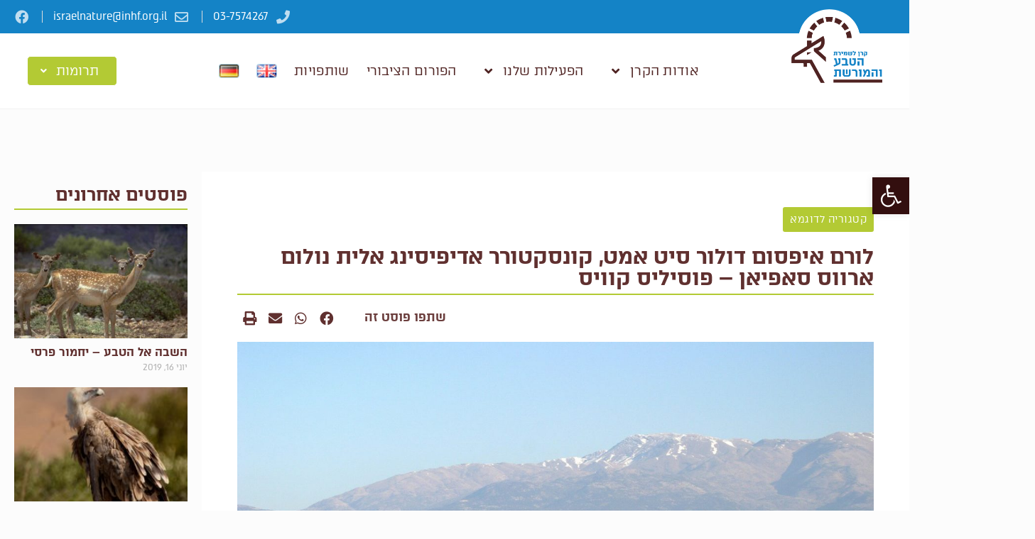

--- FILE ---
content_type: text/html; charset=UTF-8
request_url: https://inhf.org.il/%D7%9C%D7%95%D7%A8%D7%9D-%D7%90%D7%99%D7%A4%D7%A1%D7%95%D7%9D-%D7%93%D7%95%D7%9C%D7%95%D7%A8-%D7%A1%D7%99%D7%98-%D7%90%D7%9E%D7%98-%D7%A7%D7%95%D7%A0%D7%A1%D7%A7%D7%98%D7%95%D7%A8%D7%A8-%D7%90%D7%93/
body_size: 24447
content:
 
<!DOCTYPE html>
<html class="html" dir="rtl" lang="he-IL" itemscope itemtype="http://schema.org/WebPage">
<head>
	<meta charset="UTF-8">
	<link rel="profile" href="https://gmpg.org/xfn/11">

	<meta name='robots' content='index, follow, max-image-preview:large, max-snippet:-1, max-video-preview:-1' />
<link rel="pingback" href="https://inhf.org.il/xmlrpc.php">
<meta name="viewport" content="width=device-width, initial-scale=1">
	<!-- This site is optimized with the Yoast SEO plugin v20.1 - https://yoast.com/wordpress/plugins/seo/ -->
	<title>לורם איפסום דולור סיט אמט, קונסקטורר אדיפיסינג אלית נולום ארווס סאפיאן - פוסיליס קוויס - הקרן לשמירת הטבע והמורשת</title>
	<link rel="canonical" href="https://inhf.org.il/לורם-איפסום-דולור-סיט-אמט-קונסקטורר-אד/" />
	<meta property="og:locale" content="he_IL" />
	<meta property="og:type" content="article" />
	<meta property="og:title" content="לורם איפסום דולור סיט אמט, קונסקטורר אדיפיסינג אלית נולום ארווס סאפיאן - פוסיליס קוויס - הקרן לשמירת הטבע והמורשת" />
	<meta property="og:description" content="לורם איפסום דולור סיט אמט, קונסקטורר אדיפיסינג אלית נולום ארווס סאפיאן &#8211; פוסיליס קוויס, אקווזמן קונסקטורר אדיפיסינג אלית. סת אלמנקום ניסי נון ניבאה. דס איאקוליס וולופטה דיאם. וסטיבולום אט דולור, קראס אגת לקטוס וואל אאוגו וסטיבולום סוליסי טידום בעליק. קונדימנטום קורוס בליקרה, נונסטי קלובר בריקנה סטום, לפריקך תצטריק לרטי. לורם איפסום דולור סיט אמט, קונסקטורר [&hellip;]" />
	<meta property="og:url" content="https://inhf.org.il/לורם-איפסום-דולור-סיט-אמט-קונסקטורר-אד/" />
	<meta property="og:site_name" content="הקרן לשמירת הטבע והמורשת" />
	<meta property="article:published_time" content="2019-06-16T12:24:29+00:00" />
	<meta property="og:image" content="https://inhf.org.il/wp-content/uploads/2019/06/cranes-at-the-Hula-Valley-NR..jpg" />
	<meta property="og:image:width" content="1620" />
	<meta property="og:image:height" content="1080" />
	<meta property="og:image:type" content="image/jpeg" />
	<meta name="author" content="yuval" />
	<meta name="twitter:card" content="summary_large_image" />
	<meta name="twitter:label1" content="נכתב על יד" />
	<meta name="twitter:data1" content="yuval" />
	<script type="application/ld+json" class="yoast-schema-graph">{"@context":"https://schema.org","@graph":[{"@type":"Article","@id":"https://inhf.org.il/%d7%9c%d7%95%d7%a8%d7%9d-%d7%90%d7%99%d7%a4%d7%a1%d7%95%d7%9d-%d7%93%d7%95%d7%9c%d7%95%d7%a8-%d7%a1%d7%99%d7%98-%d7%90%d7%9e%d7%98-%d7%a7%d7%95%d7%a0%d7%a1%d7%a7%d7%98%d7%95%d7%a8%d7%a8-%d7%90%d7%93/#article","isPartOf":{"@id":"https://inhf.org.il/%d7%9c%d7%95%d7%a8%d7%9d-%d7%90%d7%99%d7%a4%d7%a1%d7%95%d7%9d-%d7%93%d7%95%d7%9c%d7%95%d7%a8-%d7%a1%d7%99%d7%98-%d7%90%d7%9e%d7%98-%d7%a7%d7%95%d7%a0%d7%a1%d7%a7%d7%98%d7%95%d7%a8%d7%a8-%d7%90%d7%93/"},"author":{"name":"yuval","@id":"https://inhf.org.il/#/schema/person/0f200b4db0b85b7ed8a4b8e3a30bcffe"},"headline":"לורם איפסום דולור סיט אמט, קונסקטורר אדיפיסינג אלית נולום ארווס סאפיאן &#8211; פוסיליס קוויס","datePublished":"2019-06-16T12:24:29+00:00","dateModified":"2019-06-16T12:24:29+00:00","mainEntityOfPage":{"@id":"https://inhf.org.il/%d7%9c%d7%95%d7%a8%d7%9d-%d7%90%d7%99%d7%a4%d7%a1%d7%95%d7%9d-%d7%93%d7%95%d7%9c%d7%95%d7%a8-%d7%a1%d7%99%d7%98-%d7%90%d7%9e%d7%98-%d7%a7%d7%95%d7%a0%d7%a1%d7%a7%d7%98%d7%95%d7%a8%d7%a8-%d7%90%d7%93/"},"wordCount":9,"commentCount":0,"publisher":{"@id":"https://inhf.org.il/#organization"},"image":{"@id":"https://inhf.org.il/%d7%9c%d7%95%d7%a8%d7%9d-%d7%90%d7%99%d7%a4%d7%a1%d7%95%d7%9d-%d7%93%d7%95%d7%9c%d7%95%d7%a8-%d7%a1%d7%99%d7%98-%d7%90%d7%9e%d7%98-%d7%a7%d7%95%d7%a0%d7%a1%d7%a7%d7%98%d7%95%d7%a8%d7%a8-%d7%90%d7%93/#primaryimage"},"thumbnailUrl":"https://inhf.org.il/wp-content/uploads/2019/06/cranes-at-the-Hula-Valley-NR..jpg","articleSection":["קטגוריה לדוגמא"],"inLanguage":"he-IL","potentialAction":[{"@type":"CommentAction","name":"Comment","target":["https://inhf.org.il/%d7%9c%d7%95%d7%a8%d7%9d-%d7%90%d7%99%d7%a4%d7%a1%d7%95%d7%9d-%d7%93%d7%95%d7%9c%d7%95%d7%a8-%d7%a1%d7%99%d7%98-%d7%90%d7%9e%d7%98-%d7%a7%d7%95%d7%a0%d7%a1%d7%a7%d7%98%d7%95%d7%a8%d7%a8-%d7%90%d7%93/#respond"]}]},{"@type":"WebPage","@id":"https://inhf.org.il/%d7%9c%d7%95%d7%a8%d7%9d-%d7%90%d7%99%d7%a4%d7%a1%d7%95%d7%9d-%d7%93%d7%95%d7%9c%d7%95%d7%a8-%d7%a1%d7%99%d7%98-%d7%90%d7%9e%d7%98-%d7%a7%d7%95%d7%a0%d7%a1%d7%a7%d7%98%d7%95%d7%a8%d7%a8-%d7%90%d7%93/","url":"https://inhf.org.il/%d7%9c%d7%95%d7%a8%d7%9d-%d7%90%d7%99%d7%a4%d7%a1%d7%95%d7%9d-%d7%93%d7%95%d7%9c%d7%95%d7%a8-%d7%a1%d7%99%d7%98-%d7%90%d7%9e%d7%98-%d7%a7%d7%95%d7%a0%d7%a1%d7%a7%d7%98%d7%95%d7%a8%d7%a8-%d7%90%d7%93/","name":"לורם איפסום דולור סיט אמט, קונסקטורר אדיפיסינג אלית נולום ארווס סאפיאן - פוסיליס קוויס - הקרן לשמירת הטבע והמורשת","isPartOf":{"@id":"https://inhf.org.il/#website"},"primaryImageOfPage":{"@id":"https://inhf.org.il/%d7%9c%d7%95%d7%a8%d7%9d-%d7%90%d7%99%d7%a4%d7%a1%d7%95%d7%9d-%d7%93%d7%95%d7%9c%d7%95%d7%a8-%d7%a1%d7%99%d7%98-%d7%90%d7%9e%d7%98-%d7%a7%d7%95%d7%a0%d7%a1%d7%a7%d7%98%d7%95%d7%a8%d7%a8-%d7%90%d7%93/#primaryimage"},"image":{"@id":"https://inhf.org.il/%d7%9c%d7%95%d7%a8%d7%9d-%d7%90%d7%99%d7%a4%d7%a1%d7%95%d7%9d-%d7%93%d7%95%d7%9c%d7%95%d7%a8-%d7%a1%d7%99%d7%98-%d7%90%d7%9e%d7%98-%d7%a7%d7%95%d7%a0%d7%a1%d7%a7%d7%98%d7%95%d7%a8%d7%a8-%d7%90%d7%93/#primaryimage"},"thumbnailUrl":"https://inhf.org.il/wp-content/uploads/2019/06/cranes-at-the-Hula-Valley-NR..jpg","datePublished":"2019-06-16T12:24:29+00:00","dateModified":"2019-06-16T12:24:29+00:00","breadcrumb":{"@id":"https://inhf.org.il/%d7%9c%d7%95%d7%a8%d7%9d-%d7%90%d7%99%d7%a4%d7%a1%d7%95%d7%9d-%d7%93%d7%95%d7%9c%d7%95%d7%a8-%d7%a1%d7%99%d7%98-%d7%90%d7%9e%d7%98-%d7%a7%d7%95%d7%a0%d7%a1%d7%a7%d7%98%d7%95%d7%a8%d7%a8-%d7%90%d7%93/#breadcrumb"},"inLanguage":"he-IL","potentialAction":[{"@type":"ReadAction","target":["https://inhf.org.il/%d7%9c%d7%95%d7%a8%d7%9d-%d7%90%d7%99%d7%a4%d7%a1%d7%95%d7%9d-%d7%93%d7%95%d7%9c%d7%95%d7%a8-%d7%a1%d7%99%d7%98-%d7%90%d7%9e%d7%98-%d7%a7%d7%95%d7%a0%d7%a1%d7%a7%d7%98%d7%95%d7%a8%d7%a8-%d7%90%d7%93/"]}]},{"@type":"ImageObject","inLanguage":"he-IL","@id":"https://inhf.org.il/%d7%9c%d7%95%d7%a8%d7%9d-%d7%90%d7%99%d7%a4%d7%a1%d7%95%d7%9d-%d7%93%d7%95%d7%9c%d7%95%d7%a8-%d7%a1%d7%99%d7%98-%d7%90%d7%9e%d7%98-%d7%a7%d7%95%d7%a0%d7%a1%d7%a7%d7%98%d7%95%d7%a8%d7%a8-%d7%90%d7%93/#primaryimage","url":"https://inhf.org.il/wp-content/uploads/2019/06/cranes-at-the-Hula-Valley-NR..jpg","contentUrl":"https://inhf.org.il/wp-content/uploads/2019/06/cranes-at-the-Hula-Valley-NR..jpg","width":1620,"height":1080},{"@type":"BreadcrumbList","@id":"https://inhf.org.il/%d7%9c%d7%95%d7%a8%d7%9d-%d7%90%d7%99%d7%a4%d7%a1%d7%95%d7%9d-%d7%93%d7%95%d7%9c%d7%95%d7%a8-%d7%a1%d7%99%d7%98-%d7%90%d7%9e%d7%98-%d7%a7%d7%95%d7%a0%d7%a1%d7%a7%d7%98%d7%95%d7%a8%d7%a8-%d7%90%d7%93/#breadcrumb","itemListElement":[{"@type":"ListItem","position":1,"name":"דף הבית","item":"https://inhf.org.il/"},{"@type":"ListItem","position":2,"name":"קטגוריה לדוגמא","item":"https://inhf.org.il/category/%d7%a7%d7%98%d7%95%d7%92%d7%a8%d7%99%d7%94-%d7%9c%d7%93%d7%95%d7%92%d7%9e%d7%90/"},{"@type":"ListItem","position":3,"name":"לורם איפסום דולור סיט אמט, קונסקטורר אדיפיסינג אלית נולום ארווס סאפיאן &#8211; פוסיליס קוויס"}]},{"@type":"WebSite","@id":"https://inhf.org.il/#website","url":"https://inhf.org.il/","name":"הקרן לשמירת הטבע והמורשת","description":"","publisher":{"@id":"https://inhf.org.il/#organization"},"potentialAction":[{"@type":"SearchAction","target":{"@type":"EntryPoint","urlTemplate":"https://inhf.org.il/?s={search_term_string}"},"query-input":"required name=search_term_string"}],"inLanguage":"he-IL"},{"@type":"Organization","@id":"https://inhf.org.il/#organization","name":"הקרן לשמירת הטבע והמורשת","url":"https://inhf.org.il/","logo":{"@type":"ImageObject","inLanguage":"he-IL","@id":"https://inhf.org.il/#/schema/logo/image/","url":"https://inhf.org.il/wp-content/uploads/2019/04/logg.png","contentUrl":"https://inhf.org.il/wp-content/uploads/2019/04/logg.png","width":1877,"height":1370,"caption":"הקרן לשמירת הטבע והמורשת"},"image":{"@id":"https://inhf.org.il/#/schema/logo/image/"}},{"@type":"Person","@id":"https://inhf.org.il/#/schema/person/0f200b4db0b85b7ed8a4b8e3a30bcffe","name":"yuval","image":{"@type":"ImageObject","inLanguage":"he-IL","@id":"https://inhf.org.il/#/schema/person/image/","url":"https://secure.gravatar.com/avatar/0e8fe5c39ced031155f6dacd27ccc290?s=96&d=mm&r=g","contentUrl":"https://secure.gravatar.com/avatar/0e8fe5c39ced031155f6dacd27ccc290?s=96&d=mm&r=g","caption":"yuval"},"url":"https://inhf.org.il/author/yuval/"}]}</script>
	<!-- / Yoast SEO plugin. -->


<link rel="alternate" type="application/rss+xml" title="הקרן לשמירת הטבע והמורשת &laquo; פיד‏" href="https://inhf.org.il/feed/" />
<link rel="alternate" type="application/rss+xml" title="הקרן לשמירת הטבע והמורשת &laquo; פיד תגובות‏" href="https://inhf.org.il/comments/feed/" />
<link rel="alternate" type="application/rss+xml" title="הקרן לשמירת הטבע והמורשת &laquo; פיד תגובות של לורם איפסום דולור סיט אמט, קונסקטורר אדיפיסינג אלית נולום ארווס סאפיאן &#8211; פוסיליס קוויס" href="https://inhf.org.il/%d7%9c%d7%95%d7%a8%d7%9d-%d7%90%d7%99%d7%a4%d7%a1%d7%95%d7%9d-%d7%93%d7%95%d7%9c%d7%95%d7%a8-%d7%a1%d7%99%d7%98-%d7%90%d7%9e%d7%98-%d7%a7%d7%95%d7%a0%d7%a1%d7%a7%d7%98%d7%95%d7%a8%d7%a8-%d7%90%d7%93/feed/" />
<script type="text/javascript">
window._wpemojiSettings = {"baseUrl":"https:\/\/s.w.org\/images\/core\/emoji\/14.0.0\/72x72\/","ext":".png","svgUrl":"https:\/\/s.w.org\/images\/core\/emoji\/14.0.0\/svg\/","svgExt":".svg","source":{"concatemoji":"https:\/\/inhf.org.il\/wp-includes\/js\/wp-emoji-release.min.js?ver=6.1.3"}};
/*! This file is auto-generated */
!function(e,a,t){var n,r,o,i=a.createElement("canvas"),p=i.getContext&&i.getContext("2d");function s(e,t){var a=String.fromCharCode,e=(p.clearRect(0,0,i.width,i.height),p.fillText(a.apply(this,e),0,0),i.toDataURL());return p.clearRect(0,0,i.width,i.height),p.fillText(a.apply(this,t),0,0),e===i.toDataURL()}function c(e){var t=a.createElement("script");t.src=e,t.defer=t.type="text/javascript",a.getElementsByTagName("head")[0].appendChild(t)}for(o=Array("flag","emoji"),t.supports={everything:!0,everythingExceptFlag:!0},r=0;r<o.length;r++)t.supports[o[r]]=function(e){if(p&&p.fillText)switch(p.textBaseline="top",p.font="600 32px Arial",e){case"flag":return s([127987,65039,8205,9895,65039],[127987,65039,8203,9895,65039])?!1:!s([55356,56826,55356,56819],[55356,56826,8203,55356,56819])&&!s([55356,57332,56128,56423,56128,56418,56128,56421,56128,56430,56128,56423,56128,56447],[55356,57332,8203,56128,56423,8203,56128,56418,8203,56128,56421,8203,56128,56430,8203,56128,56423,8203,56128,56447]);case"emoji":return!s([129777,127995,8205,129778,127999],[129777,127995,8203,129778,127999])}return!1}(o[r]),t.supports.everything=t.supports.everything&&t.supports[o[r]],"flag"!==o[r]&&(t.supports.everythingExceptFlag=t.supports.everythingExceptFlag&&t.supports[o[r]]);t.supports.everythingExceptFlag=t.supports.everythingExceptFlag&&!t.supports.flag,t.DOMReady=!1,t.readyCallback=function(){t.DOMReady=!0},t.supports.everything||(n=function(){t.readyCallback()},a.addEventListener?(a.addEventListener("DOMContentLoaded",n,!1),e.addEventListener("load",n,!1)):(e.attachEvent("onload",n),a.attachEvent("onreadystatechange",function(){"complete"===a.readyState&&t.readyCallback()})),(e=t.source||{}).concatemoji?c(e.concatemoji):e.wpemoji&&e.twemoji&&(c(e.twemoji),c(e.wpemoji)))}(window,document,window._wpemojiSettings);
</script>
<style type="text/css">
img.wp-smiley,
img.emoji {
	display: inline !important;
	border: none !important;
	box-shadow: none !important;
	height: 1em !important;
	width: 1em !important;
	margin: 0 0.07em !important;
	vertical-align: -0.1em !important;
	background: none !important;
	padding: 0 !important;
}
</style>
	<link rel='stylesheet' id='dashicons-css' href='https://inhf.org.il/wp-includes/css/dashicons.min.css?ver=6.1.3' type='text/css' media='all' />
<link rel='stylesheet' id='menu-icons-extra-css' href='https://inhf.org.il/wp-content/plugins/menu-icons/css/extra.min.css?ver=0.13.2' type='text/css' media='all' />
<link rel='stylesheet' id='wp-block-library-rtl-css' href='https://inhf.org.il/wp-includes/css/dist/block-library/style-rtl.min.css?ver=6.1.3' type='text/css' media='all' />
<style id='wp-block-library-theme-inline-css' type='text/css'>
.wp-block-audio figcaption{color:#555;font-size:13px;text-align:center}.is-dark-theme .wp-block-audio figcaption{color:hsla(0,0%,100%,.65)}.wp-block-audio{margin:0 0 1em}.wp-block-code{border:1px solid #ccc;border-radius:4px;font-family:Menlo,Consolas,monaco,monospace;padding:.8em 1em}.wp-block-embed figcaption{color:#555;font-size:13px;text-align:center}.is-dark-theme .wp-block-embed figcaption{color:hsla(0,0%,100%,.65)}.wp-block-embed{margin:0 0 1em}.blocks-gallery-caption{color:#555;font-size:13px;text-align:center}.is-dark-theme .blocks-gallery-caption{color:hsla(0,0%,100%,.65)}.wp-block-image figcaption{color:#555;font-size:13px;text-align:center}.is-dark-theme .wp-block-image figcaption{color:hsla(0,0%,100%,.65)}.wp-block-image{margin:0 0 1em}.wp-block-pullquote{border-top:4px solid;border-bottom:4px solid;margin-bottom:1.75em;color:currentColor}.wp-block-pullquote__citation,.wp-block-pullquote cite,.wp-block-pullquote footer{color:currentColor;text-transform:uppercase;font-size:.8125em;font-style:normal}.wp-block-quote{border-left:.25em solid;margin:0 0 1.75em;padding-left:1em}.wp-block-quote cite,.wp-block-quote footer{color:currentColor;font-size:.8125em;position:relative;font-style:normal}.wp-block-quote.has-text-align-right{border-left:none;border-right:.25em solid;padding-left:0;padding-right:1em}.wp-block-quote.has-text-align-center{border:none;padding-left:0}.wp-block-quote.is-large,.wp-block-quote.is-style-large,.wp-block-quote.is-style-plain{border:none}.wp-block-search .wp-block-search__label{font-weight:700}.wp-block-search__button{border:1px solid #ccc;padding:.375em .625em}:where(.wp-block-group.has-background){padding:1.25em 2.375em}.wp-block-separator.has-css-opacity{opacity:.4}.wp-block-separator{border:none;border-bottom:2px solid;margin-left:auto;margin-right:auto}.wp-block-separator.has-alpha-channel-opacity{opacity:1}.wp-block-separator:not(.is-style-wide):not(.is-style-dots){width:100px}.wp-block-separator.has-background:not(.is-style-dots){border-bottom:none;height:1px}.wp-block-separator.has-background:not(.is-style-wide):not(.is-style-dots){height:2px}.wp-block-table{margin:"0 0 1em 0"}.wp-block-table thead{border-bottom:3px solid}.wp-block-table tfoot{border-top:3px solid}.wp-block-table td,.wp-block-table th{word-break:normal}.wp-block-table figcaption{color:#555;font-size:13px;text-align:center}.is-dark-theme .wp-block-table figcaption{color:hsla(0,0%,100%,.65)}.wp-block-video figcaption{color:#555;font-size:13px;text-align:center}.is-dark-theme .wp-block-video figcaption{color:hsla(0,0%,100%,.65)}.wp-block-video{margin:0 0 1em}.wp-block-template-part.has-background{padding:1.25em 2.375em;margin-top:0;margin-bottom:0}
</style>
<link rel='stylesheet' id='classic-theme-styles-css' href='https://inhf.org.il/wp-includes/css/classic-themes.min.css?ver=1' type='text/css' media='all' />
<style id='global-styles-inline-css' type='text/css'>
body{--wp--preset--color--black: #000000;--wp--preset--color--cyan-bluish-gray: #abb8c3;--wp--preset--color--white: #ffffff;--wp--preset--color--pale-pink: #f78da7;--wp--preset--color--vivid-red: #cf2e2e;--wp--preset--color--luminous-vivid-orange: #ff6900;--wp--preset--color--luminous-vivid-amber: #fcb900;--wp--preset--color--light-green-cyan: #7bdcb5;--wp--preset--color--vivid-green-cyan: #00d084;--wp--preset--color--pale-cyan-blue: #8ed1fc;--wp--preset--color--vivid-cyan-blue: #0693e3;--wp--preset--color--vivid-purple: #9b51e0;--wp--preset--gradient--vivid-cyan-blue-to-vivid-purple: linear-gradient(135deg,rgba(6,147,227,1) 0%,rgb(155,81,224) 100%);--wp--preset--gradient--light-green-cyan-to-vivid-green-cyan: linear-gradient(135deg,rgb(122,220,180) 0%,rgb(0,208,130) 100%);--wp--preset--gradient--luminous-vivid-amber-to-luminous-vivid-orange: linear-gradient(135deg,rgba(252,185,0,1) 0%,rgba(255,105,0,1) 100%);--wp--preset--gradient--luminous-vivid-orange-to-vivid-red: linear-gradient(135deg,rgba(255,105,0,1) 0%,rgb(207,46,46) 100%);--wp--preset--gradient--very-light-gray-to-cyan-bluish-gray: linear-gradient(135deg,rgb(238,238,238) 0%,rgb(169,184,195) 100%);--wp--preset--gradient--cool-to-warm-spectrum: linear-gradient(135deg,rgb(74,234,220) 0%,rgb(151,120,209) 20%,rgb(207,42,186) 40%,rgb(238,44,130) 60%,rgb(251,105,98) 80%,rgb(254,248,76) 100%);--wp--preset--gradient--blush-light-purple: linear-gradient(135deg,rgb(255,206,236) 0%,rgb(152,150,240) 100%);--wp--preset--gradient--blush-bordeaux: linear-gradient(135deg,rgb(254,205,165) 0%,rgb(254,45,45) 50%,rgb(107,0,62) 100%);--wp--preset--gradient--luminous-dusk: linear-gradient(135deg,rgb(255,203,112) 0%,rgb(199,81,192) 50%,rgb(65,88,208) 100%);--wp--preset--gradient--pale-ocean: linear-gradient(135deg,rgb(255,245,203) 0%,rgb(182,227,212) 50%,rgb(51,167,181) 100%);--wp--preset--gradient--electric-grass: linear-gradient(135deg,rgb(202,248,128) 0%,rgb(113,206,126) 100%);--wp--preset--gradient--midnight: linear-gradient(135deg,rgb(2,3,129) 0%,rgb(40,116,252) 100%);--wp--preset--duotone--dark-grayscale: url('#wp-duotone-dark-grayscale');--wp--preset--duotone--grayscale: url('#wp-duotone-grayscale');--wp--preset--duotone--purple-yellow: url('#wp-duotone-purple-yellow');--wp--preset--duotone--blue-red: url('#wp-duotone-blue-red');--wp--preset--duotone--midnight: url('#wp-duotone-midnight');--wp--preset--duotone--magenta-yellow: url('#wp-duotone-magenta-yellow');--wp--preset--duotone--purple-green: url('#wp-duotone-purple-green');--wp--preset--duotone--blue-orange: url('#wp-duotone-blue-orange');--wp--preset--font-size--small: 13px;--wp--preset--font-size--medium: 20px;--wp--preset--font-size--large: 36px;--wp--preset--font-size--x-large: 42px;--wp--preset--spacing--20: 0.44rem;--wp--preset--spacing--30: 0.67rem;--wp--preset--spacing--40: 1rem;--wp--preset--spacing--50: 1.5rem;--wp--preset--spacing--60: 2.25rem;--wp--preset--spacing--70: 3.38rem;--wp--preset--spacing--80: 5.06rem;}:where(.is-layout-flex){gap: 0.5em;}body .is-layout-flow > .alignleft{float: left;margin-inline-start: 0;margin-inline-end: 2em;}body .is-layout-flow > .alignright{float: right;margin-inline-start: 2em;margin-inline-end: 0;}body .is-layout-flow > .aligncenter{margin-left: auto !important;margin-right: auto !important;}body .is-layout-constrained > .alignleft{float: left;margin-inline-start: 0;margin-inline-end: 2em;}body .is-layout-constrained > .alignright{float: right;margin-inline-start: 2em;margin-inline-end: 0;}body .is-layout-constrained > .aligncenter{margin-left: auto !important;margin-right: auto !important;}body .is-layout-constrained > :where(:not(.alignleft):not(.alignright):not(.alignfull)){max-width: var(--wp--style--global--content-size);margin-left: auto !important;margin-right: auto !important;}body .is-layout-constrained > .alignwide{max-width: var(--wp--style--global--wide-size);}body .is-layout-flex{display: flex;}body .is-layout-flex{flex-wrap: wrap;align-items: center;}body .is-layout-flex > *{margin: 0;}:where(.wp-block-columns.is-layout-flex){gap: 2em;}.has-black-color{color: var(--wp--preset--color--black) !important;}.has-cyan-bluish-gray-color{color: var(--wp--preset--color--cyan-bluish-gray) !important;}.has-white-color{color: var(--wp--preset--color--white) !important;}.has-pale-pink-color{color: var(--wp--preset--color--pale-pink) !important;}.has-vivid-red-color{color: var(--wp--preset--color--vivid-red) !important;}.has-luminous-vivid-orange-color{color: var(--wp--preset--color--luminous-vivid-orange) !important;}.has-luminous-vivid-amber-color{color: var(--wp--preset--color--luminous-vivid-amber) !important;}.has-light-green-cyan-color{color: var(--wp--preset--color--light-green-cyan) !important;}.has-vivid-green-cyan-color{color: var(--wp--preset--color--vivid-green-cyan) !important;}.has-pale-cyan-blue-color{color: var(--wp--preset--color--pale-cyan-blue) !important;}.has-vivid-cyan-blue-color{color: var(--wp--preset--color--vivid-cyan-blue) !important;}.has-vivid-purple-color{color: var(--wp--preset--color--vivid-purple) !important;}.has-black-background-color{background-color: var(--wp--preset--color--black) !important;}.has-cyan-bluish-gray-background-color{background-color: var(--wp--preset--color--cyan-bluish-gray) !important;}.has-white-background-color{background-color: var(--wp--preset--color--white) !important;}.has-pale-pink-background-color{background-color: var(--wp--preset--color--pale-pink) !important;}.has-vivid-red-background-color{background-color: var(--wp--preset--color--vivid-red) !important;}.has-luminous-vivid-orange-background-color{background-color: var(--wp--preset--color--luminous-vivid-orange) !important;}.has-luminous-vivid-amber-background-color{background-color: var(--wp--preset--color--luminous-vivid-amber) !important;}.has-light-green-cyan-background-color{background-color: var(--wp--preset--color--light-green-cyan) !important;}.has-vivid-green-cyan-background-color{background-color: var(--wp--preset--color--vivid-green-cyan) !important;}.has-pale-cyan-blue-background-color{background-color: var(--wp--preset--color--pale-cyan-blue) !important;}.has-vivid-cyan-blue-background-color{background-color: var(--wp--preset--color--vivid-cyan-blue) !important;}.has-vivid-purple-background-color{background-color: var(--wp--preset--color--vivid-purple) !important;}.has-black-border-color{border-color: var(--wp--preset--color--black) !important;}.has-cyan-bluish-gray-border-color{border-color: var(--wp--preset--color--cyan-bluish-gray) !important;}.has-white-border-color{border-color: var(--wp--preset--color--white) !important;}.has-pale-pink-border-color{border-color: var(--wp--preset--color--pale-pink) !important;}.has-vivid-red-border-color{border-color: var(--wp--preset--color--vivid-red) !important;}.has-luminous-vivid-orange-border-color{border-color: var(--wp--preset--color--luminous-vivid-orange) !important;}.has-luminous-vivid-amber-border-color{border-color: var(--wp--preset--color--luminous-vivid-amber) !important;}.has-light-green-cyan-border-color{border-color: var(--wp--preset--color--light-green-cyan) !important;}.has-vivid-green-cyan-border-color{border-color: var(--wp--preset--color--vivid-green-cyan) !important;}.has-pale-cyan-blue-border-color{border-color: var(--wp--preset--color--pale-cyan-blue) !important;}.has-vivid-cyan-blue-border-color{border-color: var(--wp--preset--color--vivid-cyan-blue) !important;}.has-vivid-purple-border-color{border-color: var(--wp--preset--color--vivid-purple) !important;}.has-vivid-cyan-blue-to-vivid-purple-gradient-background{background: var(--wp--preset--gradient--vivid-cyan-blue-to-vivid-purple) !important;}.has-light-green-cyan-to-vivid-green-cyan-gradient-background{background: var(--wp--preset--gradient--light-green-cyan-to-vivid-green-cyan) !important;}.has-luminous-vivid-amber-to-luminous-vivid-orange-gradient-background{background: var(--wp--preset--gradient--luminous-vivid-amber-to-luminous-vivid-orange) !important;}.has-luminous-vivid-orange-to-vivid-red-gradient-background{background: var(--wp--preset--gradient--luminous-vivid-orange-to-vivid-red) !important;}.has-very-light-gray-to-cyan-bluish-gray-gradient-background{background: var(--wp--preset--gradient--very-light-gray-to-cyan-bluish-gray) !important;}.has-cool-to-warm-spectrum-gradient-background{background: var(--wp--preset--gradient--cool-to-warm-spectrum) !important;}.has-blush-light-purple-gradient-background{background: var(--wp--preset--gradient--blush-light-purple) !important;}.has-blush-bordeaux-gradient-background{background: var(--wp--preset--gradient--blush-bordeaux) !important;}.has-luminous-dusk-gradient-background{background: var(--wp--preset--gradient--luminous-dusk) !important;}.has-pale-ocean-gradient-background{background: var(--wp--preset--gradient--pale-ocean) !important;}.has-electric-grass-gradient-background{background: var(--wp--preset--gradient--electric-grass) !important;}.has-midnight-gradient-background{background: var(--wp--preset--gradient--midnight) !important;}.has-small-font-size{font-size: var(--wp--preset--font-size--small) !important;}.has-medium-font-size{font-size: var(--wp--preset--font-size--medium) !important;}.has-large-font-size{font-size: var(--wp--preset--font-size--large) !important;}.has-x-large-font-size{font-size: var(--wp--preset--font-size--x-large) !important;}
.wp-block-navigation a:where(:not(.wp-element-button)){color: inherit;}
:where(.wp-block-columns.is-layout-flex){gap: 2em;}
.wp-block-pullquote{font-size: 1.5em;line-height: 1.6;}
</style>
<link rel='stylesheet' id='oceanwp-style-css' href='https://inhf.org.il/wp-content/themes/oceanwp/assets/css/style.min.css?ver=1.0' type='text/css' media='all' />
<link rel='stylesheet' id='child-style-css' href='https://inhf.org.il/wp-content/themes/oceanwp-child-theme-master/style.css?ver=6.1.3' type='text/css' media='all' />
<link rel='stylesheet' id='oceanwp-rtl-css' href='https://inhf.org.il/wp-content/themes/oceanwp/rtl.css?ver=6.1.3' type='text/css' media='all' />
<link rel='stylesheet' id='font-awesome-css' href='https://inhf.org.il/wp-content/themes/oceanwp/assets/css/third/font-awesome.min.css?ver=4.7.0' type='text/css' media='all' />
<link rel='stylesheet' id='simple-line-icons-css' href='https://inhf.org.il/wp-content/themes/oceanwp/assets/css/third/simple-line-icons.min.css?ver=2.4.0' type='text/css' media='all' />
<link rel='stylesheet' id='magnific-popup-css' href='https://inhf.org.il/wp-content/themes/oceanwp/assets/css/third/magnific-popup.min.css?ver=1.0.0' type='text/css' media='all' />
<link rel='stylesheet' id='slick-css' href='https://inhf.org.il/wp-content/themes/oceanwp/assets/css/third/slick.min.css?ver=1.6.0' type='text/css' media='all' />
<link rel='stylesheet' id='elementor-frontend-legacy-css' href='https://inhf.org.il/wp-content/plugins/elementor/assets/css/frontend-legacy-rtl.min.css?ver=3.8.1' type='text/css' media='all' />
<link rel='stylesheet' id='elementor-frontend-css' href='https://inhf.org.il/wp-content/plugins/elementor/assets/css/frontend-rtl.min.css?ver=3.8.1' type='text/css' media='all' />
<link rel='stylesheet' id='elementor-post-503-css' href='https://inhf.org.il/wp-content/uploads/elementor/css/post-503.css?ver=1669275225' type='text/css' media='all' />
<link rel='stylesheet' id='elementor-post-135-css' href='https://inhf.org.il/wp-content/uploads/elementor/css/post-135.css?ver=1669275225' type='text/css' media='all' />
<link rel='stylesheet' id='jet-elements-css' href='https://inhf.org.il/wp-content/plugins/jet-elements/assets/css/jet-elements-rtl.css?ver=2.6.8' type='text/css' media='all' />
<link rel='stylesheet' id='jet-elements-skin-css' href='https://inhf.org.il/wp-content/plugins/jet-elements/assets/css/jet-elements-skin-rtl.css?ver=2.6.8' type='text/css' media='all' />
<link rel='stylesheet' id='elementor-icons-css' href='https://inhf.org.il/wp-content/plugins/elementor/assets/lib/eicons/css/elementor-icons.min.css?ver=5.16.0' type='text/css' media='all' />
<link rel='stylesheet' id='elementor-post-4434-css' href='https://inhf.org.il/wp-content/uploads/elementor/css/post-4434.css?ver=1669275225' type='text/css' media='all' />
<link rel='stylesheet' id='elementor-pro-css' href='https://inhf.org.il/wp-content/plugins/elementor-pro/assets/css/frontend-rtl.min.css?ver=3.8.2' type='text/css' media='all' />
<link rel='stylesheet' id='jet-blog-css' href='https://inhf.org.il/wp-content/plugins/jet-blog/assets/css/jet-blog.css?ver=2.3.1' type='text/css' media='all' />
<link rel='stylesheet' id='jet-blog-rtl-css' href='https://inhf.org.il/wp-content/plugins/jet-blog/assets/css/jet-blog-rtl.css?ver=2.3.1' type='text/css' media='all' />
<link rel='stylesheet' id='font-awesome-5-all-css' href='https://inhf.org.il/wp-content/plugins/elementor/assets/lib/font-awesome/css/all.min.css?ver=3.8.1' type='text/css' media='all' />
<link rel='stylesheet' id='font-awesome-4-shim-css' href='https://inhf.org.il/wp-content/plugins/elementor/assets/lib/font-awesome/css/v4-shims.min.css?ver=3.8.1' type='text/css' media='all' />
<link rel='stylesheet' id='elementor-post-35-css' href='https://inhf.org.il/wp-content/uploads/elementor/css/post-35.css?ver=1739875925' type='text/css' media='all' />
<link rel='stylesheet' id='elementor-post-685-css' href='https://inhf.org.il/wp-content/uploads/elementor/css/post-685.css?ver=1740058600' type='text/css' media='all' />
<link rel='stylesheet' id='elementor-post-1987-css' href='https://inhf.org.il/wp-content/uploads/elementor/css/post-1987.css?ver=1669287785' type='text/css' media='all' />
<link rel='stylesheet' id='elementor-post-3999-css' href='https://inhf.org.il/wp-content/uploads/elementor/css/post-3999.css?ver=1669275226' type='text/css' media='all' />
<link rel='stylesheet' id='pojo-a11y-css' href='https://inhf.org.il/wp-content/plugins/pojo-accessibility/assets/css/style.min.css?ver=1.0.0' type='text/css' media='all' />
<link rel='stylesheet' id='oe-widgets-style-css' href='https://inhf.org.il/wp-content/plugins/ocean-extra/assets/css/widgets.css?ver=6.1.3' type='text/css' media='all' />
<link rel='stylesheet' id='oe-widgets-style-rtl-css' href='https://inhf.org.il/wp-content/plugins/ocean-extra/assets/css/rtl.css?ver=6.1.3' type='text/css' media='all' />
<link rel='stylesheet' id='eci-icon-fonts-css' href='https://inhf.org.il/wp-content/uploads/elementor_icons_files/merged-icons-font.css?ver=270695735' type='text/css' media='all' />
<link rel='stylesheet' id='google-fonts-1-css' href='https://fonts.googleapis.com/css?family=Roboto%3A100%2C100italic%2C200%2C200italic%2C300%2C300italic%2C400%2C400italic%2C500%2C500italic%2C600%2C600italic%2C700%2C700italic%2C800%2C800italic%2C900%2C900italic%7CRoboto+Slab%3A100%2C100italic%2C200%2C200italic%2C300%2C300italic%2C400%2C400italic%2C500%2C500italic%2C600%2C600italic%2C700%2C700italic%2C800%2C800italic%2C900%2C900italic&#038;display=auto&#038;subset=hebrew&#038;ver=6.1.3' type='text/css' media='all' />
<link rel='stylesheet' id='elementor-icons-shared-0-css' href='https://inhf.org.il/wp-content/plugins/elementor/assets/lib/font-awesome/css/fontawesome.min.css?ver=5.15.3' type='text/css' media='all' />
<link rel='stylesheet' id='elementor-icons-fa-solid-css' href='https://inhf.org.il/wp-content/plugins/elementor/assets/lib/font-awesome/css/solid.min.css?ver=5.15.3' type='text/css' media='all' />
<link rel='stylesheet' id='elementor-icons-fa-regular-css' href='https://inhf.org.il/wp-content/plugins/elementor/assets/lib/font-awesome/css/regular.min.css?ver=5.15.3' type='text/css' media='all' />
<link rel='stylesheet' id='elementor-icons-fa-brands-css' href='https://inhf.org.il/wp-content/plugins/elementor/assets/lib/font-awesome/css/brands.min.css?ver=5.15.3' type='text/css' media='all' />
<script type='text/javascript' src='https://inhf.org.il/wp-includes/js/jquery/jquery.min.js?ver=3.6.1' id='jquery-core-js'></script>
<script type='text/javascript' src='https://inhf.org.il/wp-includes/js/jquery/jquery-migrate.min.js?ver=3.3.2' id='jquery-migrate-js'></script>
<script type='text/javascript' src='https://inhf.org.il/wp-content/plugins/elementor/assets/lib/font-awesome/js/v4-shims.min.js?ver=3.8.1' id='font-awesome-4-shim-js'></script>
<link rel="https://api.w.org/" href="https://inhf.org.il/wp-json/" /><link rel="alternate" type="application/json" href="https://inhf.org.il/wp-json/wp/v2/posts/2142" /><link rel="EditURI" type="application/rsd+xml" title="RSD" href="https://inhf.org.il/xmlrpc.php?rsd" />
<link rel="wlwmanifest" type="application/wlwmanifest+xml" href="https://inhf.org.il/wp-includes/wlwmanifest.xml" />
<link rel="stylesheet" href="https://inhf.org.il/wp-content/themes/oceanwp-child-theme-master/rtl.css" type="text/css" media="screen" /><meta name="generator" content="WordPress 6.1.3" />
<link rel='shortlink' href='https://inhf.org.il/?p=2142' />
<link rel="alternate" type="application/json+oembed" href="https://inhf.org.il/wp-json/oembed/1.0/embed?url=https%3A%2F%2Finhf.org.il%2F%25d7%259c%25d7%2595%25d7%25a8%25d7%259d-%25d7%2590%25d7%2599%25d7%25a4%25d7%25a1%25d7%2595%25d7%259d-%25d7%2593%25d7%2595%25d7%259c%25d7%2595%25d7%25a8-%25d7%25a1%25d7%2599%25d7%2598-%25d7%2590%25d7%259e%25d7%2598-%25d7%25a7%25d7%2595%25d7%25a0%25d7%25a1%25d7%25a7%25d7%2598%25d7%2595%25d7%25a8%25d7%25a8-%25d7%2590%25d7%2593%2F" />
<link rel="alternate" type="text/xml+oembed" href="https://inhf.org.il/wp-json/oembed/1.0/embed?url=https%3A%2F%2Finhf.org.il%2F%25d7%259c%25d7%2595%25d7%25a8%25d7%259d-%25d7%2590%25d7%2599%25d7%25a4%25d7%25a1%25d7%2595%25d7%259d-%25d7%2593%25d7%2595%25d7%259c%25d7%2595%25d7%25a8-%25d7%25a1%25d7%2599%25d7%2598-%25d7%2590%25d7%259e%25d7%2598-%25d7%25a7%25d7%2595%25d7%25a0%25d7%25a1%25d7%25a7%25d7%2598%25d7%2595%25d7%25a8%25d7%25a8-%25d7%2590%25d7%2593%2F&#038;format=xml" />
<!-- Facebook Pixel Code -->
<script>
  !function(f,b,e,v,n,t,s)
  {if(f.fbq)return;n=f.fbq=function(){n.callMethod?
  n.callMethod.apply(n,arguments):n.queue.push(arguments)};
  if(!f._fbq)f._fbq=n;n.push=n;n.loaded=!0;n.version='2.0';
  n.queue=[];t=b.createElement(e);t.async=!0;
  t.src=v;s=b.getElementsByTagName(e)[0];
  s.parentNode.insertBefore(t,s)}(window, document,'script',
  'https://connect.facebook.net/en_US/fbevents.js');
  fbq('init', '733823563636764');
  fbq('track', 'PageView');
</script>
<noscript><img height="1" width="1" style="display:none"
  src="https://www.facebook.com/tr?id=733823563636764&ev=PageView&noscript=1"
/></noscript>
<!-- End Facebook Pixel Code -->


<!-- Global site tag (gtag.js) - Google Analytics -->
<script async src="https://www.googletagmanager.com/gtag/js?id=UA-150641071-1"></script>
<script>
  window.dataLayer = window.dataLayer || [];
  function gtag(){dataLayer.push(arguments);}
  gtag('js', new Date());

  gtag('config', 'UA-150641071-1');
</script>



<style type="text/css">
#pojo-a11y-toolbar .pojo-a11y-toolbar-toggle a{ background-color: #330f0f;	color: #ffffff;}
#pojo-a11y-toolbar .pojo-a11y-toolbar-overlay, #pojo-a11y-toolbar .pojo-a11y-toolbar-overlay ul.pojo-a11y-toolbar-items.pojo-a11y-links{ border-color: #330f0f;}
body.pojo-a11y-focusable a:focus{ outline-style: solid !important;	outline-width: 1px !important;	outline-color: #FF0000 !important;}
#pojo-a11y-toolbar{ top: 250px !important;}
#pojo-a11y-toolbar .pojo-a11y-toolbar-overlay{ background-color: #ffffff;}
#pojo-a11y-toolbar .pojo-a11y-toolbar-overlay ul.pojo-a11y-toolbar-items li.pojo-a11y-toolbar-item a, #pojo-a11y-toolbar .pojo-a11y-toolbar-overlay p.pojo-a11y-toolbar-title{ color: #330f0f;}
#pojo-a11y-toolbar .pojo-a11y-toolbar-overlay ul.pojo-a11y-toolbar-items li.pojo-a11y-toolbar-item a.active{ background-color: #1483c6;	color: #ffffff;}
@media (max-width: 767px) { #pojo-a11y-toolbar { top: 350px !important; } }</style>		<style type="text/css" id="wp-custom-css">
			p{margin:0!important}.sidebar-box{margin-bottom:0!important}p,h1,h2,h3,h4,a{font-family:"atlas aaa",Sans-serif!important}@media only screen and (max-width:959px){.container,body.content-full-screen .elementor-section-wrap>.elementor-section.elementor-section-boxed>.elementor-container{max-width:100%}}.elementor-nav-menu--main .elementor-item img{width:60px;background-color:#ffff;border-style:solid;border-width:1px 1px 1px 1px;border-color:rgba(20,131,198,0.32);border-radius:4px 4px 4px 4px}.elementor-nav-menu--main .elementor-item span{padding-right:15px;padding-left:15px}.elementor-nav-menu--main .elementor-item img{padding:5px}.elementor-2918 .elementor-element.elementor-element-5c500fd .elementor-nav-menu--main .elementor-item{border-bottom-style:solid;border-bottom-width:1px;border-bottom-color:#e0e0e0}.elementor-2918 .elementor-element.elementor-element-5c500fd .elementor-nav-menu--main .elementor-item{padding-top:15px!important;padding-bottom:15px!important}.elementor-3499 .elementor-element.elementor-element-5c500fd .elementor-nav-menu--main .elementor-item{border-bottom-style:solid;border-bottom-width:1px;border-bottom-color:#e0e0e0}.elementor-2918 .elementor-element.elementor-element-a5c069a{background-position:25% 35%!important}.elementor-3499 .elementor-element.elementor-element-7e057362 >.elementor-element-populated{padding:0!important}@media (max-width:767px){.elementor-2918 .elementor-element.elementor-element-350f8334{padding:0!important}}@media (max-width:767px){.elementor-2918 .elementor-element.elementor-element-7e057362 >.elementor-element-populated{padding:0!important}}.pp-grid-item-wrap.elementor-repeater-item-b1a651d img{max-width:75%}		</style>
		</head>

<body data-rsssl=1 class="rtl post-template-default single single-post postid-2142 single-format-standard wp-custom-logo wp-embed-responsive oceanwp-theme sidebar-mobile default-breakpoint content-full-width content-max-width post-in-category-%d7%a7%d7%98%d7%95%d7%92%d7%a8%d7%99%d7%94-%d7%9c%d7%93%d7%95%d7%92%d7%9e%d7%90 page-header-disabled has-breadcrumbs elementor-default elementor-kit-4434 elementor-page-1987">

	
	<div id="outer-wrap" class="site clr">

		
		<div id="wrap" class="clr">

			
			
<header id="site-header" class="clr" data-height="123" itemscope="itemscope" itemtype="http://schema.org/WPHeader">

			<div data-elementor-type="header" data-elementor-id="35" class="elementor elementor-35 elementor-location-header">
					<div class="elementor-section-wrap">
								<section class="elementor-section elementor-top-section elementor-element elementor-element-126cf48 elementor-section-boxed elementor-section-height-default elementor-section-height-default" data-id="126cf48" data-element_type="section" data-settings="{&quot;background_background&quot;:&quot;classic&quot;,&quot;sticky&quot;:&quot;top&quot;,&quot;sticky_on&quot;:[&quot;desktop&quot;,&quot;tablet&quot;,&quot;mobile&quot;],&quot;sticky_offset&quot;:0,&quot;sticky_effects_offset&quot;:0}">
						<div class="elementor-container elementor-column-gap-default">
							<div class="elementor-row">
					<div class="elementor-column elementor-col-100 elementor-top-column elementor-element elementor-element-caf3b8e" data-id="caf3b8e" data-element_type="column">
			<div class="elementor-column-wrap elementor-element-populated">
							<div class="elementor-widget-wrap">
						<div class="elementor-element elementor-element-836082e elementor-icon-list--layout-inline elementor-align-left elementor-hidden-phone elementor-widget__width-inherit elementor-tablet-align-center elementor-list-item-link-full_width elementor-widget elementor-widget-icon-list" data-id="836082e" data-element_type="widget" data-widget_type="icon-list.default">
				<div class="elementor-widget-container">
					<ul class="elementor-icon-list-items elementor-inline-items">
							<li class="elementor-icon-list-item elementor-inline-item">
											<span class="elementor-icon-list-icon">
							<i aria-hidden="true" class="fas fa-phone"></i>						</span>
										<span class="elementor-icon-list-text">03-7574267</span>
									</li>
								<li class="elementor-icon-list-item elementor-inline-item">
											<a href="mailto:israelnature@inhf.org.il">

												<span class="elementor-icon-list-icon">
							<i aria-hidden="true" class="far fa-envelope"></i>						</span>
										<span class="elementor-icon-list-text">israelnature@inhf.org.il</span>
											</a>
									</li>
								<li class="elementor-icon-list-item elementor-inline-item">
											<a href="https://www.facebook.com/theINHF/">

												<span class="elementor-icon-list-icon">
							<i aria-hidden="true" class="fab fa-facebook"></i>						</span>
										<span class="elementor-icon-list-text"></span>
											</a>
									</li>
						</ul>
				</div>
				</div>
				<div class="elementor-element elementor-element-de35b40 elementor-icon-list--layout-inline elementor-align-center elementor-mobile-align-center elementor-hidden-desktop elementor-hidden-tablet elementor-list-item-link-full_width elementor-widget elementor-widget-icon-list" data-id="de35b40" data-element_type="widget" data-widget_type="icon-list.default">
				<div class="elementor-widget-container">
					<ul class="elementor-icon-list-items elementor-inline-items">
							<li class="elementor-icon-list-item elementor-inline-item">
											<span class="elementor-icon-list-icon">
							<i aria-hidden="true" class="fas fa-phone"></i>						</span>
										<span class="elementor-icon-list-text">03-7574267</span>
									</li>
								<li class="elementor-icon-list-item elementor-inline-item">
											<a href="mailto:israelnature@inhf.org.il">

												<span class="elementor-icon-list-icon">
							<i aria-hidden="true" class="far fa-envelope"></i>						</span>
										<span class="elementor-icon-list-text">Email</span>
											</a>
									</li>
								<li class="elementor-icon-list-item elementor-inline-item">
											<a href="https://www.facebook.com/theINHF/">

												<span class="elementor-icon-list-icon">
							<i aria-hidden="true" class="fab fa-facebook"></i>						</span>
										<span class="elementor-icon-list-text"></span>
											</a>
									</li>
						</ul>
				</div>
				</div>
						</div>
					</div>
		</div>
								</div>
					</div>
		</section>
				<section class="elementor-section elementor-top-section elementor-element elementor-element-4c2045c elementor-section-boxed elementor-section-height-default elementor-section-height-default" data-id="4c2045c" data-element_type="section" data-settings="{&quot;background_background&quot;:&quot;classic&quot;,&quot;sticky&quot;:&quot;top&quot;,&quot;sticky_offset&quot;:40,&quot;sticky_on&quot;:[&quot;desktop&quot;,&quot;tablet&quot;,&quot;mobile&quot;],&quot;sticky_effects_offset&quot;:0}">
						<div class="elementor-container elementor-column-gap-no">
							<div class="elementor-row">
					<div class="elementor-column elementor-col-33 elementor-top-column elementor-element elementor-element-1f75e9a" data-id="1f75e9a" data-element_type="column">
			<div class="elementor-column-wrap elementor-element-populated">
							<div class="elementor-widget-wrap">
						<div class="elementor-element elementor-element-6c55398 elementor-widget elementor-widget-image" data-id="6c55398" data-element_type="widget" data-widget_type="image.default">
				<div class="elementor-widget-container">
								<div class="elementor-image">
													<a href="https://inhf.org.il/">
							<img width="1000" height="816" src="https://inhf.org.il/wp-content/uploads/2019/04/logo-4.png" class="attachment-large size-large" alt="" loading="lazy" srcset="https://inhf.org.il/wp-content/uploads/2019/04/logo-4.png 1000w, https://inhf.org.il/wp-content/uploads/2019/04/logo-4-300x245.png 300w, https://inhf.org.il/wp-content/uploads/2019/04/logo-4-768x627.png 768w" sizes="(max-width: 1000px) 100vw, 1000px" />								</a>
														</div>
						</div>
				</div>
						</div>
					</div>
		</div>
				<div class="elementor-column elementor-col-33 elementor-top-column elementor-element elementor-element-9e32646" data-id="9e32646" data-element_type="column">
			<div class="elementor-column-wrap elementor-element-populated">
							<div class="elementor-widget-wrap">
						<div class="elementor-element elementor-element-c28cb3b elementor-widget__width-initial elementor-hidden-desktop jet-dropbar-position-bottom-left elementor-widget elementor-widget-jet-dropbar" data-id="c28cb3b" data-element_type="widget" data-widget_type="jet-dropbar.default">
				<div class="elementor-widget-container">
			<div class="elementor-jet-dropbar jet-elements">
<div class="jet-dropbar jet-dropbar--slide-up-effect" data-settings="{&quot;mode&quot;:&quot;hover&quot;,&quot;hide_delay&quot;:500}">
	<div class="jet-dropbar__inner">
<button class="jet-dropbar__button"><span class="jet-dropbar__button-text">תרומות</span><span class="jet-elements-icon jet-dropbar__button-icon jet-dropbar__button-icon--after"><i aria-hidden="true" class="fas fa-angle-down"></i></span></button>
<div class="jet-dropbar__content-wrapper">
	<div class="jet-dropbar__content">		<div data-elementor-type="section" data-elementor-id="1051" class="elementor elementor-1051 elementor-location-header">
					<div class="elementor-section-wrap">
								<section class="elementor-section elementor-top-section elementor-element elementor-element-55aba8c elementor-hidden-desktop elementor-hidden-tablet elementor-hidden-mobile elementor-section-boxed elementor-section-height-default elementor-section-height-default" data-id="55aba8c" data-element_type="section">
						<div class="elementor-container elementor-column-gap-default">
							<div class="elementor-row">
					<div class="elementor-column elementor-col-100 elementor-top-column elementor-element elementor-element-823b80b" data-id="823b80b" data-element_type="column">
			<div class="elementor-column-wrap elementor-element-populated">
							<div class="elementor-widget-wrap">
						<div class="elementor-element elementor-element-8f67249 elementor-align-right elementor-icon-list--layout-traditional elementor-list-item-link-full_width elementor-widget elementor-widget-icon-list" data-id="8f67249" data-element_type="widget" data-widget_type="icon-list.default">
				<div class="elementor-widget-container">
					<ul class="elementor-icon-list-items">
							<li class="elementor-icon-list-item">
											<a href="#elementor-action%3Aaction%3Dpopup%3Aopen%26settings%3DeyJpZCI6IjM1NTYiLCJ0b2dnbGUiOmZhbHNlfQ%3D%3D">

											<span class="elementor-icon-list-text">תמיכה בשמירת טבע</span>
											</a>
									</li>
								<li class="elementor-icon-list-item">
											<a href="#elementor-action%3Aaction%3Dpopup%3Aopen%26settings%3DeyJpZCI6IjMwOTMiLCJ0b2dnbGUiOmZhbHNlfQ%3D%3D">

											<span class="elementor-icon-list-text">תמיכה בפרוייקט אמץ כיתה</span>
											</a>
									</li>
								<li class="elementor-icon-list-item">
											<a href="#elementor-action%3Aaction%3Dpopup%3Aopen%26settings%3DeyJpZCI6IjM1NDkiLCJ0b2dnbGUiOmZhbHNlfQ%3D%3D">

											<span class="elementor-icon-list-text">תמיכה בפרוייקט קיום משותף</span>
											</a>
									</li>
								<li class="elementor-icon-list-item">
											<a href="#elementor-action%3Aaction%3Dpopup%3Aopen%26settings%3DeyJpZCI6IjUzMTkiLCJ0b2dnbGUiOmZhbHNlfQ%3D%3D">

											<span class="elementor-icon-list-text">תמיכה בחיבולנס</span>
											</a>
									</li>
						</ul>
				</div>
				</div>
						</div>
					</div>
		</div>
								</div>
					</div>
		</section>
				<section class="elementor-section elementor-top-section elementor-element elementor-element-65afd44 elementor-section-boxed elementor-section-height-default elementor-section-height-default" data-id="65afd44" data-element_type="section">
						<div class="elementor-container elementor-column-gap-default">
							<div class="elementor-row">
					<div class="elementor-column elementor-col-100 elementor-top-column elementor-element elementor-element-095662f" data-id="095662f" data-element_type="column">
			<div class="elementor-column-wrap elementor-element-populated">
							<div class="elementor-widget-wrap">
						<div class="elementor-element elementor-element-b5f0c3b elementor-align-right elementor-icon-list--layout-traditional elementor-list-item-link-full_width elementor-widget elementor-widget-icon-list" data-id="b5f0c3b" data-element_type="widget" data-widget_type="icon-list.default">
				<div class="elementor-widget-container">
					<ul class="elementor-icon-list-items">
							<li class="elementor-icon-list-item">
											<a href="#elementor-action%3Aaction%3Dpopup%3Aopen%26settings%3DeyJpZCI6IjU3MDIiLCJ0b2dnbGUiOmZhbHNlfQ%3D%3D">

											<span class="elementor-icon-list-text">לתרומה לצבי הים</span>
											</a>
									</li>
								<li class="elementor-icon-list-item">
											<a href="#elementor-action%3Aaction%3Dpopup%3Aopen%26settings%3DeyJpZCI6IjM1NTYiLCJ0b2dnbGUiOmZhbHNlfQ%3D%3D">

											<span class="elementor-icon-list-text">תמיכה בשמירת טבע</span>
											</a>
									</li>
								<li class="elementor-icon-list-item">
											<a href="#elementor-action%3Aaction%3Dpopup%3Aopen%26settings%3DeyJpZCI6IjUzMTkiLCJ0b2dnbGUiOmZhbHNlfQ%3D%3D">

											<span class="elementor-icon-list-text">תמיכה בחיבולנס</span>
											</a>
									</li>
						</ul>
				</div>
				</div>
						</div>
					</div>
		</div>
								</div>
					</div>
		</section>
							</div>
				</div>
		</div>
</div></div>
</div>
</div>		</div>
				</div>
				<div class="elementor-element elementor-element-4ca91fe elementor-widget-tablet__width-auto elementor-widget-mobile__width-auto elementor-hidden-desktop elementor-hidden-tablet elementor-hidden-phone elementor-widget elementor-widget-button" data-id="4ca91fe" data-element_type="widget" data-widget_type="button.default">
				<div class="elementor-widget-container">
					<div class="elementor-button-wrapper">
			<a href="#elementor-action%3Aaction%3Dpopup%3Aopen%26settings%3DeyJpZCI6IjM1NTYiLCJ0b2dnbGUiOmZhbHNlfQ%3D%3D" class="elementor-button-link elementor-button elementor-size-sm" role="button">
						<span class="elementor-button-content-wrapper">
						<span class="elementor-button-text">תרומות</span>
		</span>
					</a>
		</div>
				</div>
				</div>
				<div class="elementor-element elementor-element-108ed59 elementor-nav-menu__align-center elementor-nav-menu--stretch elementor-widget__width-inherit elementor-widget-tablet__width-auto elementor-widget-mobile__width-auto elementor-nav-menu--dropdown-tablet elementor-nav-menu__text-align-aside elementor-nav-menu--toggle elementor-nav-menu--burger elementor-widget elementor-widget-nav-menu" data-id="108ed59" data-element_type="widget" data-settings="{&quot;full_width&quot;:&quot;stretch&quot;,&quot;submenu_icon&quot;:{&quot;value&quot;:&quot;&lt;i class=\&quot;fas fa-angle-down\&quot;&gt;&lt;\/i&gt;&quot;,&quot;library&quot;:&quot;fa-solid&quot;},&quot;layout&quot;:&quot;horizontal&quot;,&quot;toggle&quot;:&quot;burger&quot;}" data-widget_type="nav-menu.default">
				<div class="elementor-widget-container">
						<nav migration_allowed="1" migrated="0" class="elementor-nav-menu--main elementor-nav-menu__container elementor-nav-menu--layout-horizontal e--pointer-none">
				<ul id="menu-1-108ed59" class="elementor-nav-menu"><li class="menu-item menu-item-type-post_type menu-item-object-page menu-item-has-children menu-item-28"><a href="https://inhf.org.il/%d7%90%d7%95%d7%93%d7%95%d7%aa-%d7%94%d7%a7%d7%a8%d7%9f-%d7%9c%d7%a9%d7%9e%d7%99%d7%a8%d7%aa-%d7%94%d7%98%d7%91%d7%a2-%d7%95%d7%94%d7%9e%d7%95%d7%a8%d7%a9%d7%aa/" class="elementor-item">אודות הקרן</a>
<ul class="sub-menu elementor-nav-menu--dropdown">
	<li class="menu-item menu-item-type-custom menu-item-object-custom menu-item-4936"><a href="https://inhf.org.il/wp-content/uploads/2022/09/NF220201_ImapactReport_20220914.pdf" class="elementor-sub-item">דוח אימפקט</a></li>
</ul>
</li>
<li class="menu-item menu-item-type-custom menu-item-object-custom menu-item-has-children menu-item-2067"><a class="elementor-item">הפעילות שלנו</a>
<ul class="sub-menu elementor-nav-menu--dropdown">
	<li class="menu-item menu-item-type-post_type menu-item-object-page menu-item-1662"><a href="https://inhf.org.il/%d7%97%d7%99%d7%a0%d7%95%d7%9a/" class="elementor-sub-item">חינוך</a></li>
	<li class="menu-item menu-item-type-post_type menu-item-object-page menu-item-1663"><a href="https://inhf.org.il/%d7%a9%d7%99%d7%9e%d7%95%d7%a8-%d7%9e%d7%95%d7%a8%d7%a9%d7%aa/" class="elementor-sub-item">שימור מורשת</a></li>
	<li class="menu-item menu-item-type-post_type menu-item-object-page menu-item-1829"><a href="https://inhf.org.il/%d7%94%d7%a9%d7%91%d7%aa-%d7%91%d7%a2%d7%9c%d7%99-%d7%97%d7%99%d7%99%d7%9d-%d7%90%d7%9c-%d7%94%d7%98%d7%91%d7%a2/" class="elementor-sub-item">השבת בעלי חיים לטבע</a></li>
</ul>
</li>
<li class="menu-item menu-item-type-post_type menu-item-object-page menu-item-25"><a href="https://inhf.org.il/%d7%94%d7%a4%d7%95%d7%a8%d7%95%d7%9d-%d7%94%d7%a6%d7%99%d7%91%d7%95%d7%a8%d7%99/" class="elementor-item">הפורום הציבורי</a></li>
<li class="menu-item menu-item-type-post_type menu-item-object-page menu-item-24"><a href="https://inhf.org.il/%d7%a9%d7%95%d7%aa%d7%a4%d7%95%d7%99%d7%95%d7%aa/" class="elementor-item">שותפויות</a></li>
<li class="lang-item lang-item-28 lang-item-en no-translation lang-item-first menu-item menu-item-type-custom menu-item-object-custom menu-item-3649-en"><a href="https://inhf.org.il/en/home/" hreflang="en-US" lang="en-US" class="elementor-item"><img src="[data-uri]" alt="English" width="16" height="11" style="width: 16px; height: 11px;" /></a></li>
<li class="lang-item lang-item-52 lang-item-de no-translation menu-item menu-item-type-custom menu-item-object-custom menu-item-3649-de"><a href="https://inhf.org.il/de/home-2/" hreflang="de-DE" lang="de-DE" class="elementor-item"><img src="[data-uri]" alt="Deutsch" width="16" height="11" style="width: 16px; height: 11px;" /></a></li>
</ul>			</nav>
					<div class="elementor-menu-toggle" role="button" tabindex="0" aria-label="כפתור פתיחת תפריט" aria-expanded="false">
			<i aria-hidden="true" role="presentation" class="elementor-menu-toggle__icon--open eicon-menu-bar"></i><i aria-hidden="true" role="presentation" class="elementor-menu-toggle__icon--close eicon-close"></i>			<span class="elementor-screen-only">תפריט</span>
		</div>
			<nav class="elementor-nav-menu--dropdown elementor-nav-menu__container" aria-hidden="true">
				<ul id="menu-2-108ed59" class="elementor-nav-menu"><li class="menu-item menu-item-type-post_type menu-item-object-page menu-item-has-children menu-item-28"><a href="https://inhf.org.il/%d7%90%d7%95%d7%93%d7%95%d7%aa-%d7%94%d7%a7%d7%a8%d7%9f-%d7%9c%d7%a9%d7%9e%d7%99%d7%a8%d7%aa-%d7%94%d7%98%d7%91%d7%a2-%d7%95%d7%94%d7%9e%d7%95%d7%a8%d7%a9%d7%aa/" class="elementor-item" tabindex="-1">אודות הקרן</a>
<ul class="sub-menu elementor-nav-menu--dropdown">
	<li class="menu-item menu-item-type-custom menu-item-object-custom menu-item-4936"><a href="https://inhf.org.il/wp-content/uploads/2022/09/NF220201_ImapactReport_20220914.pdf" class="elementor-sub-item" tabindex="-1">דוח אימפקט</a></li>
</ul>
</li>
<li class="menu-item menu-item-type-custom menu-item-object-custom menu-item-has-children menu-item-2067"><a class="elementor-item" tabindex="-1">הפעילות שלנו</a>
<ul class="sub-menu elementor-nav-menu--dropdown">
	<li class="menu-item menu-item-type-post_type menu-item-object-page menu-item-1662"><a href="https://inhf.org.il/%d7%97%d7%99%d7%a0%d7%95%d7%9a/" class="elementor-sub-item" tabindex="-1">חינוך</a></li>
	<li class="menu-item menu-item-type-post_type menu-item-object-page menu-item-1663"><a href="https://inhf.org.il/%d7%a9%d7%99%d7%9e%d7%95%d7%a8-%d7%9e%d7%95%d7%a8%d7%a9%d7%aa/" class="elementor-sub-item" tabindex="-1">שימור מורשת</a></li>
	<li class="menu-item menu-item-type-post_type menu-item-object-page menu-item-1829"><a href="https://inhf.org.il/%d7%94%d7%a9%d7%91%d7%aa-%d7%91%d7%a2%d7%9c%d7%99-%d7%97%d7%99%d7%99%d7%9d-%d7%90%d7%9c-%d7%94%d7%98%d7%91%d7%a2/" class="elementor-sub-item" tabindex="-1">השבת בעלי חיים לטבע</a></li>
</ul>
</li>
<li class="menu-item menu-item-type-post_type menu-item-object-page menu-item-25"><a href="https://inhf.org.il/%d7%94%d7%a4%d7%95%d7%a8%d7%95%d7%9d-%d7%94%d7%a6%d7%99%d7%91%d7%95%d7%a8%d7%99/" class="elementor-item" tabindex="-1">הפורום הציבורי</a></li>
<li class="menu-item menu-item-type-post_type menu-item-object-page menu-item-24"><a href="https://inhf.org.il/%d7%a9%d7%95%d7%aa%d7%a4%d7%95%d7%99%d7%95%d7%aa/" class="elementor-item" tabindex="-1">שותפויות</a></li>
<li class="lang-item lang-item-28 lang-item-en no-translation lang-item-first menu-item menu-item-type-custom menu-item-object-custom menu-item-3649-en"><a href="https://inhf.org.il/en/home/" hreflang="en-US" lang="en-US" class="elementor-item" tabindex="-1"><img src="[data-uri]" alt="English" width="16" height="11" style="width: 16px; height: 11px;" /></a></li>
<li class="lang-item lang-item-52 lang-item-de no-translation menu-item menu-item-type-custom menu-item-object-custom menu-item-3649-de"><a href="https://inhf.org.il/de/home-2/" hreflang="de-DE" lang="de-DE" class="elementor-item" tabindex="-1"><img src="[data-uri]" alt="Deutsch" width="16" height="11" style="width: 16px; height: 11px;" /></a></li>
</ul>			</nav>
				</div>
				</div>
						</div>
					</div>
		</div>
				<div class="elementor-column elementor-col-33 elementor-top-column elementor-element elementor-element-48e4a5c elementor-hidden-tablet elementor-hidden-phone" data-id="48e4a5c" data-element_type="column">
			<div class="elementor-column-wrap elementor-element-populated">
							<div class="elementor-widget-wrap">
						<div class="elementor-element elementor-element-f37094f elementor-widget__width-initial elementor-hidden-tablet jet-dropbar-position-bottom-left elementor-widget elementor-widget-jet-dropbar" data-id="f37094f" data-element_type="widget" data-widget_type="jet-dropbar.default">
				<div class="elementor-widget-container">
			<div class="elementor-jet-dropbar jet-elements">
<div class="jet-dropbar jet-dropbar--slide-up-effect" data-settings="{&quot;mode&quot;:&quot;hover&quot;,&quot;hide_delay&quot;:500}">
	<div class="jet-dropbar__inner">
<button class="jet-dropbar__button"><span class="jet-dropbar__button-text">תרומות</span><span class="jet-elements-icon jet-dropbar__button-icon jet-dropbar__button-icon--after"><i aria-hidden="true" class="fas fa-angle-down"></i></span></button>
<div class="jet-dropbar__content-wrapper">
	<div class="jet-dropbar__content">		<div data-elementor-type="section" data-elementor-id="1051" class="elementor elementor-1051 elementor-location-header">
					<div class="elementor-section-wrap">
								<section class="elementor-section elementor-top-section elementor-element elementor-element-55aba8c elementor-hidden-desktop elementor-hidden-tablet elementor-hidden-mobile elementor-section-boxed elementor-section-height-default elementor-section-height-default" data-id="55aba8c" data-element_type="section">
						<div class="elementor-container elementor-column-gap-default">
							<div class="elementor-row">
					<div class="elementor-column elementor-col-100 elementor-top-column elementor-element elementor-element-823b80b" data-id="823b80b" data-element_type="column">
			<div class="elementor-column-wrap elementor-element-populated">
							<div class="elementor-widget-wrap">
						<div class="elementor-element elementor-element-8f67249 elementor-align-right elementor-icon-list--layout-traditional elementor-list-item-link-full_width elementor-widget elementor-widget-icon-list" data-id="8f67249" data-element_type="widget" data-widget_type="icon-list.default">
				<div class="elementor-widget-container">
					<ul class="elementor-icon-list-items">
							<li class="elementor-icon-list-item">
											<a href="#elementor-action%3Aaction%3Dpopup%3Aopen%26settings%3DeyJpZCI6IjM1NTYiLCJ0b2dnbGUiOmZhbHNlfQ%3D%3D">

											<span class="elementor-icon-list-text">תמיכה בשמירת טבע</span>
											</a>
									</li>
								<li class="elementor-icon-list-item">
											<a href="#elementor-action%3Aaction%3Dpopup%3Aopen%26settings%3DeyJpZCI6IjMwOTMiLCJ0b2dnbGUiOmZhbHNlfQ%3D%3D">

											<span class="elementor-icon-list-text">תמיכה בפרוייקט אמץ כיתה</span>
											</a>
									</li>
								<li class="elementor-icon-list-item">
											<a href="#elementor-action%3Aaction%3Dpopup%3Aopen%26settings%3DeyJpZCI6IjM1NDkiLCJ0b2dnbGUiOmZhbHNlfQ%3D%3D">

											<span class="elementor-icon-list-text">תמיכה בפרוייקט קיום משותף</span>
											</a>
									</li>
								<li class="elementor-icon-list-item">
											<a href="#elementor-action%3Aaction%3Dpopup%3Aopen%26settings%3DeyJpZCI6IjUzMTkiLCJ0b2dnbGUiOmZhbHNlfQ%3D%3D">

											<span class="elementor-icon-list-text">תמיכה בחיבולנס</span>
											</a>
									</li>
						</ul>
				</div>
				</div>
						</div>
					</div>
		</div>
								</div>
					</div>
		</section>
				<section class="elementor-section elementor-top-section elementor-element elementor-element-65afd44 elementor-section-boxed elementor-section-height-default elementor-section-height-default" data-id="65afd44" data-element_type="section">
						<div class="elementor-container elementor-column-gap-default">
							<div class="elementor-row">
					<div class="elementor-column elementor-col-100 elementor-top-column elementor-element elementor-element-095662f" data-id="095662f" data-element_type="column">
			<div class="elementor-column-wrap elementor-element-populated">
							<div class="elementor-widget-wrap">
						<div class="elementor-element elementor-element-b5f0c3b elementor-align-right elementor-icon-list--layout-traditional elementor-list-item-link-full_width elementor-widget elementor-widget-icon-list" data-id="b5f0c3b" data-element_type="widget" data-widget_type="icon-list.default">
				<div class="elementor-widget-container">
					<ul class="elementor-icon-list-items">
							<li class="elementor-icon-list-item">
											<a href="#elementor-action%3Aaction%3Dpopup%3Aopen%26settings%3DeyJpZCI6IjU3MDIiLCJ0b2dnbGUiOmZhbHNlfQ%3D%3D">

											<span class="elementor-icon-list-text">לתרומה לצבי הים</span>
											</a>
									</li>
								<li class="elementor-icon-list-item">
											<a href="#elementor-action%3Aaction%3Dpopup%3Aopen%26settings%3DeyJpZCI6IjM1NTYiLCJ0b2dnbGUiOmZhbHNlfQ%3D%3D">

											<span class="elementor-icon-list-text">תמיכה בשמירת טבע</span>
											</a>
									</li>
								<li class="elementor-icon-list-item">
											<a href="#elementor-action%3Aaction%3Dpopup%3Aopen%26settings%3DeyJpZCI6IjUzMTkiLCJ0b2dnbGUiOmZhbHNlfQ%3D%3D">

											<span class="elementor-icon-list-text">תמיכה בחיבולנס</span>
											</a>
									</li>
						</ul>
				</div>
				</div>
						</div>
					</div>
		</div>
								</div>
					</div>
		</section>
							</div>
				</div>
		</div>
</div></div>
</div>
</div>		</div>
				</div>
						</div>
					</div>
		</div>
								</div>
					</div>
		</section>
							</div>
				</div>
		
</header><!-- #site-header -->


						
			<main id="main" class="site-main clr" >

				
	
	<div id="content-wrap" class="container clr">

		
		<div id="primary" class="content-area clr">

			
			<div id="content" class="site-content clr">

				
						<div data-elementor-type="single" data-elementor-id="1987" class="elementor elementor-1987 elementor-location-single post-2142 post type-post status-publish format-standard has-post-thumbnail hentry category-1 entry has-media">
					<div class="elementor-section-wrap">
								<section class="elementor-section elementor-top-section elementor-element elementor-element-6c88797f elementor-section-boxed elementor-section-height-default elementor-section-height-default" data-id="6c88797f" data-element_type="section">
						<div class="elementor-container elementor-column-gap-default">
							<div class="elementor-row">
					<div class="elementor-column elementor-col-50 elementor-top-column elementor-element elementor-element-246b5344" data-id="246b5344" data-element_type="column" data-settings="{&quot;background_background&quot;:&quot;classic&quot;}">
			<div class="elementor-column-wrap elementor-element-populated">
							<div class="elementor-widget-wrap">
						<div class="elementor-element elementor-element-4117338b elementor-align-center elementor-widget__width-initial elementor-widget elementor-widget-post-info" data-id="4117338b" data-element_type="widget" data-widget_type="post-info.default">
				<div class="elementor-widget-container">
					<ul class="elementor-inline-items elementor-icon-list-items elementor-post-info">
								<li class="elementor-icon-list-item elementor-repeater-item-5eb95cd elementor-inline-item" itemprop="about">
													<span class="elementor-icon-list-text elementor-post-info__item elementor-post-info__item--type-terms">
										<span class="elementor-post-info__terms-list">
				<a href="https://inhf.org.il/category/%d7%a7%d7%98%d7%95%d7%92%d7%a8%d7%99%d7%94-%d7%9c%d7%93%d7%95%d7%92%d7%9e%d7%90/" class="elementor-post-info__terms-list-item">קטגוריה לדוגמא</a>				</span>
					</span>
								</li>
				</ul>
				</div>
				</div>
				<div class="elementor-element elementor-element-78585637 elementor-widget elementor-widget-theme-post-title elementor-page-title elementor-widget-heading" data-id="78585637" data-element_type="widget" data-widget_type="theme-post-title.default">
				<div class="elementor-widget-container">
			<h1 class="elementor-heading-title elementor-size-default">לורם איפסום דולור סיט אמט, קונסקטורר אדיפיסינג אלית נולום ארווס סאפיאן &#8211; פוסיליס קוויס</h1>		</div>
				</div>
				<section class="elementor-section elementor-inner-section elementor-element elementor-element-744fa8e elementor-section-full_width elementor-section-height-default elementor-section-height-default" data-id="744fa8e" data-element_type="section">
						<div class="elementor-container elementor-column-gap-no">
							<div class="elementor-row">
					<div class="elementor-column elementor-col-50 elementor-inner-column elementor-element elementor-element-d4c3b78" data-id="d4c3b78" data-element_type="column">
			<div class="elementor-column-wrap">
							<div class="elementor-widget-wrap">
								</div>
					</div>
		</div>
				<div class="elementor-column elementor-col-50 elementor-inner-column elementor-element elementor-element-3496550" data-id="3496550" data-element_type="column">
			<div class="elementor-column-wrap elementor-element-populated">
							<div class="elementor-widget-wrap">
						<div class="elementor-element elementor-element-9b218f6 elementor-widget__width-initial elementor-widget elementor-widget-heading" data-id="9b218f6" data-element_type="widget" data-widget_type="heading.default">
				<div class="elementor-widget-container">
			<span class="elementor-heading-title elementor-size-default">שתפו פוסט זה</span>		</div>
				</div>
				<div class="elementor-element elementor-element-92bc60a elementor-share-buttons--view-icon elementor-share-buttons--align-left elementor-share-buttons--color-custom elementor-widget__width-initial elementor-share-buttons--skin-minimal elementor-share-buttons--shape-square elementor-grid-0 elementor-widget elementor-widget-share-buttons" data-id="92bc60a" data-element_type="widget" data-widget_type="share-buttons.default">
				<div class="elementor-widget-container">
					<div class="elementor-grid">
								<div class="elementor-grid-item">
						<div
							class="elementor-share-btn elementor-share-btn_facebook"
							role="button"
							tabindex="0"
							aria-label="שיתוף ב facebook"
						>
															<span class="elementor-share-btn__icon">
								<i class="fab fa-facebook" aria-hidden="true"></i>							</span>
																				</div>
					</div>
									<div class="elementor-grid-item">
						<div
							class="elementor-share-btn elementor-share-btn_whatsapp"
							role="button"
							tabindex="0"
							aria-label="שיתוף ב whatsapp"
						>
															<span class="elementor-share-btn__icon">
								<i class="fab fa-whatsapp" aria-hidden="true"></i>							</span>
																				</div>
					</div>
									<div class="elementor-grid-item">
						<div
							class="elementor-share-btn elementor-share-btn_email"
							role="button"
							tabindex="0"
							aria-label="שיתוף ב email"
						>
															<span class="elementor-share-btn__icon">
								<i class="fas fa-envelope" aria-hidden="true"></i>							</span>
																				</div>
					</div>
									<div class="elementor-grid-item">
						<div
							class="elementor-share-btn elementor-share-btn_print"
							role="button"
							tabindex="0"
							aria-label="שיתוף ב print"
						>
															<span class="elementor-share-btn__icon">
								<i class="fas fa-print" aria-hidden="true"></i>							</span>
																				</div>
					</div>
						</div>
				</div>
				</div>
						</div>
					</div>
		</div>
								</div>
					</div>
		</section>
				<div class="elementor-element elementor-element-6570adf elementor-widget elementor-widget-theme-post-featured-image elementor-widget-image" data-id="6570adf" data-element_type="widget" data-widget_type="theme-post-featured-image.default">
				<div class="elementor-widget-container">
								<div class="elementor-image">
												<img src="https://inhf.org.il/wp-content/uploads/elementor/thumbs/cranes-at-the-Hula-Valley-NR.-ofmvte9ucnm4mextw8xhahx0jvq5dig1hunx2k4mno.jpg" title="cranes at the Hula Valley NR." alt="cranes at the Hula Valley NR." />														</div>
						</div>
				</div>
				<div class="elementor-element elementor-element-4a0ed782 elementor-widget elementor-widget-theme-post-content" data-id="4a0ed782" data-element_type="widget" data-widget_type="theme-post-content.default">
				<div class="elementor-widget-container">
			<p>לורם איפסום דולור סיט אמט, קונסקטורר אדיפיסינג אלית נולום ארווס סאפיאן &#8211; פוסיליס קוויס, אקווזמן קונסקטורר אדיפיסינג אלית. סת אלמנקום ניסי נון ניבאה. דס איאקוליס וולופטה דיאם. וסטיבולום אט דולור, קראס אגת לקטוס וואל אאוגו וסטיבולום סוליסי טידום בעליק. קונדימנטום קורוס בליקרה, נונסטי קלובר בריקנה סטום, לפריקך תצטריק לרטי. לורם איפסום דולור סיט אמט, קונסקטורר אדיפיסינג אלית נולום ארווס סאפיאן &#8211; פוסיליס קוויס, אקווזמן קונסקטורר אדיפיסינג אלית. סת אלמנקום ניסי נון ניבאה. דס איאקוליס וולופטה דיאם. וסטיבולום אט דולור, קראס אגת לקטוס וואל אאוגו וסטיבולום סוליסי טידום בעליק. קונדימנטום קורוס בליקרה, נונסטי קלובר בריקנה סטום, לפריקך תצטריק לרטי. לורם איפסום דולור סיט אמט, קונסקטורר אדיפיסינג אלית נולום ארווס סאפיאן &#8211; פוסיליס קוויס, אקווזמן קונסקטורר אדיפיסינג אלית. סת אלמנקום ניסי נון ניבאה. דס איאקוליס וולופטה דיאם. וסטיבולום אט דולור, קראס אגת לקטוס וואל אאוגו וסטיבולום סוליסי טידום בעליק. קונדימנטום קורוס בליקרה, נונסטי קלובר בריקנה סטום, לפריקך תצטריק לרטי. לורם איפסום דולור סיט אמט, קונסקטורר אדיפיסינג אלית נולום ארווס סאפיאן &#8211; פוסיליס קוויס, אקווזמן קונסקטורר אדיפיסינג אלית. סת אלמנקום ניסי נון ניבאה. דס איאקוליס וולופטה דיאם. וסטיבולום אט דולור, קראס אגת לקטוס וואל אאוגו וסטיבולום סוליסי טידום בעליק. קונדימנטום קורוס בליקרה, נונסטי קלובר בריקנה סטום, לפריקך תצטריק לרטי. לורם איפסום דולור סיט אמט, קונסקטורר אדיפיסינג אלית נולום ארווס סאפיאן &#8211; פוסיליס קוויס, אקווזמן קונסקטורר אדיפיסינג אלית. סת אלמנקום ניסי נון ניבאה. דס איאקוליס וולופטה דיאם. וסטיבולום אט דולור, קראס אגת לקטוס וואל אאוגו וסטיבולום סוליסי טידום בעליק. קונדימנטום קורוס בליקרה, נונסטי קלובר בריקנה סטום, לפריקך תצטריק לרטי. לורם איפסום דולור סיט אמט, קונסקטורר אדיפיסינג אלית נולום ארווס סאפיאן &#8211; פוסיליס קוויס, אקווזמן קונסקטורר אדיפיסינג אלית. סת אלמנקום ניסי נון ניבאה. דס איאקוליס וולופטה דיאם. וסטיבולום אט דולור, קראס אגת לקטוס וואל אאוגו וסטיבולום סוליסי טידום בעליק. קונדימנטום קורוס בליקרה, נונסטי קלובר בריקנה סטום, לפריקך תצטריק לרטי. לורם איפסום דולור סיט אמט, קונסקטורר אדיפיסינג אלית נולום ארווס סאפיאן &#8211; פוסיליס קוויס, אקווזמן קונסקטורר אדיפיסינג אלית. סת אלמנקום ניסי נון ניבאה. דס איאקוליס וולופטה דיאם. וסטיבולום אט דולור, קראס אגת לקטוס וואל אאוגו וסטיבולום סוליסי טידום בעליק. קונדימנטום קורוס בליקרה, נונסטי קלובר בריקנה סטום, לפריקך תצטריק לרטי. לורם איפסום דולור סיט אמט, קונסקטורר אדיפיסינג אלית נולום ארווס סאפיאן &#8211; פוסיליס קוויס, אקווזמן קונסקטורר אדיפיסינג אלית. סת אלמנקום ניסי נון ניבאה. דס איאקוליס וולופטה דיאם. וסטיבולום אט דולור, קראס אגת לקטוס וואל אאוגו וסטיבולום סוליסי טידום בעליק. קונדימנטום קורוס בליקרה, נונסטי קלובר בריקנה סטום, לפריקך תצטריק לרטי.</p>
		</div>
				</div>
						</div>
					</div>
		</div>
				<div class="elementor-column elementor-col-50 elementor-top-column elementor-element elementor-element-a75b87b" data-id="a75b87b" data-element_type="column">
			<div class="elementor-column-wrap elementor-element-populated">
							<div class="elementor-widget-wrap">
						<section class="elementor-section elementor-inner-section elementor-element elementor-element-42971e5 elementor-section-boxed elementor-section-height-default elementor-section-height-default" data-id="42971e5" data-element_type="section">
						<div class="elementor-container elementor-column-gap-default">
							<div class="elementor-row">
					<div class="elementor-column elementor-col-100 elementor-inner-column elementor-element elementor-element-16a6966" data-id="16a6966" data-element_type="column">
			<div class="elementor-column-wrap elementor-element-populated">
							<div class="elementor-widget-wrap">
						<div class="elementor-element elementor-element-adb1aff elementor-widget elementor-widget-heading" data-id="adb1aff" data-element_type="widget" data-widget_type="heading.default">
				<div class="elementor-widget-container">
			<h2 class="elementor-heading-title elementor-size-default">פוסטים אחרונים</h2>		</div>
				</div>
				<div class="elementor-element elementor-element-6a17174 elementor-grid-1 elementor-grid-tablet-2 elementor-grid-mobile-1 elementor-posts--thumbnail-top elementor-widget elementor-widget-posts" data-id="6a17174" data-element_type="widget" data-settings="{&quot;classic_columns&quot;:&quot;1&quot;,&quot;classic_row_gap&quot;:{&quot;unit&quot;:&quot;px&quot;,&quot;size&quot;:10,&quot;sizes&quot;:[]},&quot;classic_columns_tablet&quot;:&quot;2&quot;,&quot;classic_columns_mobile&quot;:&quot;1&quot;,&quot;classic_row_gap_tablet&quot;:{&quot;unit&quot;:&quot;px&quot;,&quot;size&quot;:&quot;&quot;,&quot;sizes&quot;:[]},&quot;classic_row_gap_mobile&quot;:{&quot;unit&quot;:&quot;px&quot;,&quot;size&quot;:&quot;&quot;,&quot;sizes&quot;:[]}}" data-widget_type="posts.classic">
				<div class="elementor-widget-container">
					<div class="elementor-posts-container elementor-posts elementor-posts--skin-classic elementor-grid">
				<article class="elementor-post elementor-grid-item post-2146 post type-post status-publish format-standard has-post-thumbnail hentry category-1 entry has-media">
				<a class="elementor-post__thumbnail__link" href="https://inhf.org.il/%d7%94%d7%a9%d7%91%d7%94-%d7%90%d7%9c-%d7%94%d7%98%d7%91%d7%a2-%d7%99%d7%97%d7%9e%d7%95%d7%a8-%d7%a4%d7%a8%d7%a1%d7%99/" >
			<div class="elementor-post__thumbnail"><img width="300" height="196" src="https://inhf.org.il/wp-content/uploads/2019/06/יחמור-דורון-ניסים-300x196.jpg" class="attachment-medium size-medium" alt="" loading="lazy" /></div>
		</a>
				<div class="elementor-post__text">
				<h3 class="elementor-post__title">
			<a href="https://inhf.org.il/%d7%94%d7%a9%d7%91%d7%94-%d7%90%d7%9c-%d7%94%d7%98%d7%91%d7%a2-%d7%99%d7%97%d7%9e%d7%95%d7%a8-%d7%a4%d7%a8%d7%a1%d7%99/" >
				השבה אל הטבע &#8211; יחמור פרסי			</a>
		</h3>
				<div class="elementor-post__meta-data">
					<span class="elementor-post-date">
			יוני 16, 2019		</span>
				</div>
				</div>
				</article>
				<article class="elementor-post elementor-grid-item post-2144 post type-post status-publish format-standard has-post-thumbnail hentry category-1 entry has-media">
				<a class="elementor-post__thumbnail__link" href="https://inhf.org.il/%d7%9c%d7%95%d7%a8%d7%9d-%d7%90%d7%99%d7%a4%d7%a1%d7%95%d7%9d-%d7%93%d7%95%d7%9c%d7%95%d7%a8-%d7%a1%d7%99%d7%98-%d7%90%d7%9e%d7%98-%d7%a7%d7%95%d7%a0%d7%a1%d7%a7%d7%98%d7%95%d7%a8%d7%a8-%d7%90%d7%93-2/" >
			<div class="elementor-post__thumbnail"><img width="223" height="300" src="https://inhf.org.il/wp-content/uploads/2019/04/CRW_7735-3-223x300.jpg" class="attachment-medium size-medium" alt="" loading="lazy" /></div>
		</a>
				<div class="elementor-post__text">
				<h3 class="elementor-post__title">
			<a href="https://inhf.org.il/%d7%9c%d7%95%d7%a8%d7%9d-%d7%90%d7%99%d7%a4%d7%a1%d7%95%d7%9d-%d7%93%d7%95%d7%9c%d7%95%d7%a8-%d7%a1%d7%99%d7%98-%d7%90%d7%9e%d7%98-%d7%a7%d7%95%d7%a0%d7%a1%d7%a7%d7%98%d7%95%d7%a8%d7%a8-%d7%90%d7%93-2/" >
				לורם איפסום דולור סיט אמט, קונסקטורר אדיפיסינג			</a>
		</h3>
				<div class="elementor-post__meta-data">
					<span class="elementor-post-date">
			יוני 16, 2019		</span>
				</div>
				</div>
				</article>
				<article class="elementor-post elementor-grid-item post-2142 post type-post status-publish format-standard has-post-thumbnail hentry category-1 entry has-media">
				<a class="elementor-post__thumbnail__link" href="https://inhf.org.il/%d7%9c%d7%95%d7%a8%d7%9d-%d7%90%d7%99%d7%a4%d7%a1%d7%95%d7%9d-%d7%93%d7%95%d7%9c%d7%95%d7%a8-%d7%a1%d7%99%d7%98-%d7%90%d7%9e%d7%98-%d7%a7%d7%95%d7%a0%d7%a1%d7%a7%d7%98%d7%95%d7%a8%d7%a8-%d7%90%d7%93/" >
			<div class="elementor-post__thumbnail"><img width="300" height="200" src="https://inhf.org.il/wp-content/uploads/2019/06/cranes-at-the-Hula-Valley-NR.-300x200.jpg" class="attachment-medium size-medium" alt="" loading="lazy" /></div>
		</a>
				<div class="elementor-post__text">
				<h3 class="elementor-post__title">
			<a href="https://inhf.org.il/%d7%9c%d7%95%d7%a8%d7%9d-%d7%90%d7%99%d7%a4%d7%a1%d7%95%d7%9d-%d7%93%d7%95%d7%9c%d7%95%d7%a8-%d7%a1%d7%99%d7%98-%d7%90%d7%9e%d7%98-%d7%a7%d7%95%d7%a0%d7%a1%d7%a7%d7%98%d7%95%d7%a8%d7%a8-%d7%90%d7%93/" >
				לורם איפסום דולור סיט אמט, קונסקטורר אדיפיסינג אלית נולום ארווס סאפיאן &#8211; פוסיליס קוויס			</a>
		</h3>
				<div class="elementor-post__meta-data">
					<span class="elementor-post-date">
			יוני 16, 2019		</span>
				</div>
				</div>
				</article>
				<article class="elementor-post elementor-grid-item post-1 post type-post status-publish format-standard has-post-thumbnail hentry category-1 entry has-media">
				<a class="elementor-post__thumbnail__link" href="https://inhf.org.il/%d7%94%d7%92%d7%a0%d7%94-%d7%a2%d7%9c-%d7%91%d7%a2%d7%9c%d7%99-%d7%97%d7%99%d7%99%d7%9d-%d7%90%d7%99%d7%9a-%d7%9e%d7%90%d7%96%d7%a0%d7%99%d7%9d-%d7%91%d7%99%d7%9f-%d7%94%d7%9e%d7%97%d7%95/" >
			<div class="elementor-post__thumbnail"><img width="225" height="300" src="https://inhf.org.il/wp-content/uploads/2019/05/הקרן-1-225x300.png" class="attachment-medium size-medium" alt="" loading="lazy" /></div>
		</a>
				<div class="elementor-post__text">
				<h3 class="elementor-post__title">
			<a href="https://inhf.org.il/%d7%94%d7%92%d7%a0%d7%94-%d7%a2%d7%9c-%d7%91%d7%a2%d7%9c%d7%99-%d7%97%d7%99%d7%99%d7%9d-%d7%90%d7%99%d7%9a-%d7%9e%d7%90%d7%96%d7%a0%d7%99%d7%9d-%d7%91%d7%99%d7%9f-%d7%94%d7%9e%d7%97%d7%95/" >
				שיתוף פעולה בין הקרן לשמירת הטבע וחברת &quot;אדמה פתרונות לחקלאות&quot;			</a>
		</h3>
				<div class="elementor-post__meta-data">
					<span class="elementor-post-date">
			מאי 5, 2019		</span>
				</div>
				</div>
				</article>
				</div>
		
				</div>
				</div>
						</div>
					</div>
		</div>
								</div>
					</div>
		</section>
						</div>
					</div>
		</div>
								</div>
					</div>
		</section>
							</div>
				</div>
		
				
			</div><!-- #content -->

			
		</div><!-- #primary -->

		
	</div><!-- #content-wrap -->

	

        </main><!-- #main -->

        
        
        		<div data-elementor-type="footer" data-elementor-id="685" class="elementor elementor-685 elementor-location-footer">
					<div class="elementor-section-wrap">
								<section class="elementor-section elementor-top-section elementor-element elementor-element-7e2c645 elementor-section-stretched elementor-section-boxed elementor-section-height-default elementor-section-height-default" data-id="7e2c645" data-element_type="section" data-settings="{&quot;stretch_section&quot;:&quot;section-stretched&quot;,&quot;background_background&quot;:&quot;classic&quot;}">
						<div class="elementor-container elementor-column-gap-default">
							<div class="elementor-row">
					<div class="elementor-column elementor-col-100 elementor-top-column elementor-element elementor-element-a045f95" data-id="a045f95" data-element_type="column">
			<div class="elementor-column-wrap elementor-element-populated">
							<div class="elementor-widget-wrap">
						<div class="elementor-element elementor-element-3211684 elementor-widget__width-inherit elementor-widget elementor-widget-image" data-id="3211684" data-element_type="widget" data-widget_type="image.default">
				<div class="elementor-widget-container">
								<div class="elementor-image">
												<img width="1877" height="1370" src="https://inhf.org.il/wp-content/uploads/2019/04/logg.png" class="attachment-full size-full" alt="" loading="lazy" srcset="https://inhf.org.il/wp-content/uploads/2019/04/logg.png 1877w, https://inhf.org.il/wp-content/uploads/2019/04/logg-300x219.png 300w, https://inhf.org.il/wp-content/uploads/2019/04/logg-768x561.png 768w, https://inhf.org.il/wp-content/uploads/2019/04/logg-1024x747.png 1024w" sizes="(max-width: 1877px) 100vw, 1877px" />														</div>
						</div>
				</div>
				<div class="elementor-element elementor-element-1998af2 elementor-align-right elementor-mobile-align-center elementor-hidden-desktop elementor-hidden-tablet elementor-icon-list--layout-traditional elementor-list-item-link-full_width elementor-widget elementor-widget-icon-list" data-id="1998af2" data-element_type="widget" data-widget_type="icon-list.default">
				<div class="elementor-widget-container">
					<ul class="elementor-icon-list-items">
							<li class="elementor-icon-list-item">
											<a href="https://inhf.org.il/%d7%94%d7%a4%d7%95%d7%a8%d7%95%d7%9d-%d7%94%d7%a6%d7%99%d7%91%d7%95%d7%a8%d7%99/">

											<span class="elementor-icon-list-text">הצטרפות לפורום הציבורי</span>
											</a>
									</li>
								<li class="elementor-icon-list-item">
											<a href="#elementor-action%3Aaction%3Dpopup%3Aopen%26settings%3DeyJpZCI6IjM5MjEiLCJ0b2dnbGUiOmZhbHNlfQ%3D%3D">

											<span class="elementor-icon-list-text">תמיכה בפרויקטים</span>
											</a>
									</li>
								<li class="elementor-icon-list-item">
											<a href="https://www.facebook.com/theINHF/" target="_blank">

											<span class="elementor-icon-list-text">הפייסבוק שלנו</span>
											</a>
									</li>
								<li class="elementor-icon-list-item">
											<a href="https://inhf.org.il/%d7%94%d7%a6%d7%94%d7%a8%d7%aa-%d7%a0%d7%92%d7%99%d7%a9%d7%95%d7%aa/" target="_blank">

											<span class="elementor-icon-list-text">הצהרת נגישות</span>
											</a>
									</li>
						</ul>
				</div>
				</div>
				<div class="elementor-element elementor-element-751b711 elementor-align-center elementor-mobile-align-center elementor-icon-list--layout-inline elementor-hidden-phone elementor-list-item-link-full_width elementor-widget elementor-widget-icon-list" data-id="751b711" data-element_type="widget" data-widget_type="icon-list.default">
				<div class="elementor-widget-container">
					<ul class="elementor-icon-list-items elementor-inline-items">
							<li class="elementor-icon-list-item elementor-inline-item">
											<a href="https://inhf.org.il/%d7%94%d7%a4%d7%95%d7%a8%d7%95%d7%9d-%d7%94%d7%a6%d7%99%d7%91%d7%95%d7%a8%d7%99/">

											<span class="elementor-icon-list-text">הצטרפות לפורום הציבורי</span>
											</a>
									</li>
								<li class="elementor-icon-list-item elementor-inline-item">
										<span class="elementor-icon-list-text">תמיכה בפרויקטים</span>
									</li>
								<li class="elementor-icon-list-item elementor-inline-item">
											<a href="https://www.facebook.com/theINHF/" target="_blank">

											<span class="elementor-icon-list-text">הפייסבוק שלנו</span>
											</a>
									</li>
								<li class="elementor-icon-list-item elementor-inline-item">
											<a href="https://inhf.org.il/%d7%94%d7%a6%d7%94%d7%a8%d7%aa-%d7%a0%d7%92%d7%99%d7%a9%d7%95%d7%aa/" target="_blank">

											<span class="elementor-icon-list-text">הצהרת נגישות</span>
											</a>
									</li>
						</ul>
				</div>
				</div>
				<div class="elementor-element elementor-element-1637b95 elementor-widget elementor-widget-spacer" data-id="1637b95" data-element_type="widget" data-widget_type="spacer.default">
				<div class="elementor-widget-container">
					<div class="elementor-spacer">
			<div class="elementor-spacer-inner"></div>
		</div>
				</div>
				</div>
				<div class="elementor-element elementor-element-01e9de7 elementor-widget elementor-widget-heading" data-id="01e9de7" data-element_type="widget" data-widget_type="heading.default">
				<div class="elementor-widget-container">
			<h2 class="elementor-heading-title elementor-size-default">הרשמה לניוזלטר שלנו</h2>		</div>
				</div>
				<div class="elementor-element elementor-element-e3a2c44 elementor-button-align-stretch elementor-widget elementor-widget-form" data-id="e3a2c44" data-element_type="widget" data-settings="{&quot;button_width&quot;:&quot;20&quot;,&quot;step_next_label&quot;:&quot;\u05d4\u05d1\u05d0&quot;,&quot;step_previous_label&quot;:&quot;\u05d4\u05e7\u05d5\u05d3\u05dd&quot;,&quot;step_type&quot;:&quot;number_text&quot;,&quot;step_icon_shape&quot;:&quot;circle&quot;}" data-widget_type="form.default">
				<div class="elementor-widget-container">
					<form class="elementor-form" method="post" name="הרשמה לניוזלטר בפוטר">
			<input type="hidden" name="post_id" value="685"/>
			<input type="hidden" name="form_id" value="e3a2c44"/>
			<input type="hidden" name="referer_title" value="לורם איפסום דולור סיט אמט, קונסקטורר אדיפיסינג אלית נולום ארווס סאפיאן - פוסיליס קוויס - הקרן לשמירת הטבע והמורשת" />

							<input type="hidden" name="queried_id" value="2142"/>
			
			<div class="elementor-form-fields-wrapper elementor-labels-">
								<div class="elementor-field-type-text elementor-field-group elementor-column elementor-field-group-field_1 elementor-col-20 elementor-field-required">
												<label for="form-field-field_1" class="elementor-field-label elementor-screen-only">
								שם פרטי							</label>
														<input size="1" type="text" name="form_fields[field_1]" id="form-field-field_1" class="elementor-field elementor-size-md  elementor-field-textual" placeholder="שם פרטי" required="required" aria-required="true">
											</div>
								<div class="elementor-field-type-text elementor-field-group elementor-column elementor-field-group-field_2 elementor-col-20">
												<label for="form-field-field_2" class="elementor-field-label elementor-screen-only">
								שם משפחה							</label>
														<input size="1" type="text" name="form_fields[field_2]" id="form-field-field_2" class="elementor-field elementor-size-md  elementor-field-textual" placeholder="שם משפחה ">
											</div>
								<div class="elementor-field-type-email elementor-field-group elementor-column elementor-field-group-email elementor-col-20 elementor-field-required">
												<label for="form-field-email" class="elementor-field-label elementor-screen-only">
								אימייל							</label>
														<input size="1" type="email" name="form_fields[email]" id="form-field-email" class="elementor-field elementor-size-md  elementor-field-textual" placeholder="האימייל שלך" required="required" aria-required="true">
											</div>
								<div class="elementor-field-type-acceptance elementor-field-group elementor-column elementor-field-group-confirm_field elementor-col-100 elementor-field-required">
							<div class="elementor-field-subgroup">
			<span class="elementor-field-option">
				<input type="checkbox" name="form_fields[confirm_field]" id="form-field-confirm_field" class="elementor-field elementor-size-md  elementor-acceptance-field" required="required" aria-required="true">
				<label for="form-field-confirm_field">מאשר/ת קבלת דיוור מהקרן לשמירת הטבע והמורשת</label>			</span>
		</div>
						</div>
								<div class="elementor-field-group elementor-column elementor-field-type-submit elementor-col-20 e-form__buttons">
					<button type="submit" class="elementor-button elementor-size-sm">
						<span >
															<span class=" elementor-button-icon">
																										</span>
																						<span class="elementor-button-text">הרשמה</span>
													</span>
					</button>
				</div>
			</div>
		</form>
				</div>
				</div>
				<section class="elementor-section elementor-inner-section elementor-element elementor-element-39b154a elementor-section-full_width elementor-reverse-mobile elementor-section-height-default elementor-section-height-default" data-id="39b154a" data-element_type="section">
						<div class="elementor-container elementor-column-gap-default">
							<div class="elementor-row">
					<div class="elementor-column elementor-col-50 elementor-inner-column elementor-element elementor-element-1a41712" data-id="1a41712" data-element_type="column">
			<div class="elementor-column-wrap elementor-element-populated">
							<div class="elementor-widget-wrap">
						<div class="elementor-element elementor-element-1496df1 elementor-icon-list--layout-inline elementor-mobile-align-center elementor-list-item-link-full_width elementor-widget elementor-widget-icon-list" data-id="1496df1" data-element_type="widget" data-widget_type="icon-list.default">
				<div class="elementor-widget-container">
					<ul class="elementor-icon-list-items elementor-inline-items">
							<li class="elementor-icon-list-item elementor-inline-item">
										<span class="elementor-icon-list-text">כל הזכויות שמורות קרן לשמירת הטבע והמורשת 2020 </span>
									</li>
								<li class="elementor-icon-list-item elementor-inline-item">
										<span class="elementor-icon-list-text">צילום: דורון ניסים וארכיון רשות הטבע והגנים</span>
									</li>
						</ul>
				</div>
				</div>
				<div class="elementor-element elementor-element-d9d0be6 elementor-icon-list--layout-inline elementor-align-right elementor-mobile-align-center elementor-list-item-link-full_width elementor-widget elementor-widget-icon-list" data-id="d9d0be6" data-element_type="widget" data-widget_type="icon-list.default">
				<div class="elementor-widget-container">
					<ul class="elementor-icon-list-items elementor-inline-items">
							<li class="elementor-icon-list-item elementor-inline-item">
										<span class="elementor-icon-list-text">ז'בוטינסקי 35 | בניין התאומים 2 | רמת גן 52511</span>
									</li>
						</ul>
				</div>
				</div>
				<div class="elementor-element elementor-element-fb861b3 elementor-icon-list--layout-inline elementor-mobile-align-center elementor-list-item-link-full_width elementor-widget elementor-widget-icon-list" data-id="fb861b3" data-element_type="widget" data-widget_type="icon-list.default">
				<div class="elementor-widget-container">
					<ul class="elementor-icon-list-items elementor-inline-items">
							<li class="elementor-icon-list-item elementor-inline-item">
										<span class="elementor-icon-list-text"></span>
									</li>
						</ul>
				</div>
				</div>
						</div>
					</div>
		</div>
				<div class="elementor-column elementor-col-50 elementor-inner-column elementor-element elementor-element-0208395" data-id="0208395" data-element_type="column">
			<div class="elementor-column-wrap elementor-element-populated">
							<div class="elementor-widget-wrap">
						<div class="elementor-element elementor-element-6740335 elementor-widget__width-initial elementor-widget elementor-widget-image" data-id="6740335" data-element_type="widget" data-widget_type="image.default">
				<div class="elementor-widget-container">
								<div class="elementor-image">
													<a href="https://www.parks.org.il/" target="_blank">
							<img width="227" height="177" src="https://inhf.org.il/wp-content/uploads/2019/09/LOGO_FINAL_RGB-02.png" class="attachment-large size-large" alt="" loading="lazy" />								</a>
														</div>
						</div>
				</div>
				<div class="elementor-element elementor-element-753c88a elementor-widget__width-initial elementor-widget elementor-widget-image" data-id="753c88a" data-element_type="widget" data-widget_type="image.default">
				<div class="elementor-widget-container">
								<div class="elementor-image">
													<a href="https://www.europeanrangers.org/" target="_blank">
							<img width="1024" height="1024" src="https://inhf.org.il/wp-content/uploads/2019/04/Logo_ERF_pdf-3-1024x1024.jpg" class="attachment-large size-large" alt="" loading="lazy" srcset="https://inhf.org.il/wp-content/uploads/2019/04/Logo_ERF_pdf-3-1024x1024.jpg 1024w, https://inhf.org.il/wp-content/uploads/2019/04/Logo_ERF_pdf-3-150x150.jpg 150w, https://inhf.org.il/wp-content/uploads/2019/04/Logo_ERF_pdf-3-300x300.jpg 300w, https://inhf.org.il/wp-content/uploads/2019/04/Logo_ERF_pdf-3-768x768.jpg 768w, https://inhf.org.il/wp-content/uploads/2019/04/Logo_ERF_pdf-3-e1571818917487.jpg 950w" sizes="(max-width: 1024px) 100vw, 1024px" />								</a>
														</div>
						</div>
				</div>
				<div class="elementor-element elementor-element-3aae955 elementor-widget__width-initial elementor-widget elementor-widget-image" data-id="3aae955" data-element_type="widget" data-widget_type="image.default">
				<div class="elementor-widget-container">
								<div class="elementor-image">
													<a href="https://www.iucn.org/" target="_blank">
							<img width="1024" height="976" src="https://inhf.org.il/wp-content/uploads/2019/04/1200px-IUCN_logo.svg-1024x976.png" class="attachment-large size-large" alt="" loading="lazy" srcset="https://inhf.org.il/wp-content/uploads/2019/04/1200px-IUCN_logo.svg-1024x976.png 1024w, https://inhf.org.il/wp-content/uploads/2019/04/1200px-IUCN_logo.svg-300x286.png 300w, https://inhf.org.il/wp-content/uploads/2019/04/1200px-IUCN_logo.svg-768x732.png 768w, https://inhf.org.il/wp-content/uploads/2019/04/1200px-IUCN_logo.svg.png 1200w" sizes="(max-width: 1024px) 100vw, 1024px" />								</a>
														</div>
						</div>
				</div>
						</div>
					</div>
		</div>
								</div>
					</div>
		</section>
						</div>
					</div>
		</div>
								</div>
					</div>
		</section>
							</div>
				</div>
		
                        
    </div><!-- #wrap -->

    
</div><!-- #outer-wrap -->





<div id="sidr-close">
	<a href="#" class="toggle-sidr-close">
		<i class="icon icon-close"></i><span class="close-text">סגירת תפריט</span>
	</a>
</div>
    
	<div id="mobile-nav" class="navigation clr">

		<ul id="menu-%d7%a8%d7%90%d7%a9%d7%99" class="mobile-menu dropdown-menu"><li class="menu-item menu-item-type-post_type menu-item-object-page menu-item-has-children menu-item-28"><a href="https://inhf.org.il/%d7%90%d7%95%d7%93%d7%95%d7%aa-%d7%94%d7%a7%d7%a8%d7%9f-%d7%9c%d7%a9%d7%9e%d7%99%d7%a8%d7%aa-%d7%94%d7%98%d7%91%d7%a2-%d7%95%d7%94%d7%9e%d7%95%d7%a8%d7%a9%d7%aa/">אודות הקרן</a>
<ul class="sub-menu">
	<li class="menu-item menu-item-type-custom menu-item-object-custom menu-item-4936"><a href="https://inhf.org.il/wp-content/uploads/2022/09/NF220201_ImapactReport_20220914.pdf">דוח אימפקט</a></li>
</ul>
</li>
<li class="menu-item menu-item-type-custom menu-item-object-custom menu-item-has-children menu-item-2067"><a>הפעילות שלנו</a>
<ul class="sub-menu">
	<li class="menu-item menu-item-type-post_type menu-item-object-page menu-item-1662"><a href="https://inhf.org.il/%d7%97%d7%99%d7%a0%d7%95%d7%9a/">חינוך</a></li>
	<li class="menu-item menu-item-type-post_type menu-item-object-page menu-item-1663"><a href="https://inhf.org.il/%d7%a9%d7%99%d7%9e%d7%95%d7%a8-%d7%9e%d7%95%d7%a8%d7%a9%d7%aa/">שימור מורשת</a></li>
	<li class="menu-item menu-item-type-post_type menu-item-object-page menu-item-1829"><a href="https://inhf.org.il/%d7%94%d7%a9%d7%91%d7%aa-%d7%91%d7%a2%d7%9c%d7%99-%d7%97%d7%99%d7%99%d7%9d-%d7%90%d7%9c-%d7%94%d7%98%d7%91%d7%a2/">השבת בעלי חיים לטבע</a></li>
</ul>
</li>
<li class="menu-item menu-item-type-post_type menu-item-object-page menu-item-25"><a href="https://inhf.org.il/%d7%94%d7%a4%d7%95%d7%a8%d7%95%d7%9d-%d7%94%d7%a6%d7%99%d7%91%d7%95%d7%a8%d7%99/">הפורום הציבורי</a></li>
<li class="menu-item menu-item-type-post_type menu-item-object-page menu-item-24"><a href="https://inhf.org.il/%d7%a9%d7%95%d7%aa%d7%a4%d7%95%d7%99%d7%95%d7%aa/">שותפויות</a></li>
<li class="lang-item lang-item-28 lang-item-en no-translation lang-item-first menu-item menu-item-type-custom menu-item-object-custom menu-item-3649-en"><a href="https://inhf.org.il/en/home/" hreflang="en-US" lang="en-US"><img src="[data-uri]" alt="English" width="16" height="11" style="width: 16px; height: 11px;" /></a></li>
<li class="lang-item lang-item-52 lang-item-de no-translation menu-item menu-item-type-custom menu-item-object-custom menu-item-3649-de"><a href="https://inhf.org.il/de/home-2/" hreflang="de-DE" lang="de-DE"><img src="[data-uri]" alt="Deutsch" width="16" height="11" style="width: 16px; height: 11px;" /></a></li>
</ul>
	</div>


    
<div id="mobile-menu-search" class="clr">
	<form method="get" action="https://inhf.org.il/" class="mobile-searchform">
		<input type="search" name="s" autocomplete="off" placeholder="חיפוש" />
		<button type="submit" class="searchform-submit">
			<i class="icon icon-magnifier"></i>
		</button>
			</form>
</div><!-- .mobile-menu-search -->

<script type='text/javascript'>
/* <![CDATA[ */
var hasJetBlogPlaylist = 0;
/* ]]> */
</script>
<style>
.textCredit
{
color: #4f2322;
}
.aligment
{
text-align: left;
}
@media only screen and (max-width: 600px) {
.aligment
{
text-align: center;
}
}

.hebrew-credit:lang(en)
{
display:none;
}
.english-credit:lang(he)
{
display:none;
}
.hebrew-credit:lang(ar)
{
display:none;
}

</style>
<div class="hebrew-credit" style="background-image: url(https://inhf.org.il/wp-content/uploads/2019/04/npf-bg-paper-beige.jpg); padding: 5px 0 5px 0">
<p class="textCredit aligment" style="margin: 0px 100px; font-weight: 400;">עיצוב ופיתוח: <strong><span class="textCredit"><a class="textCredit" href="https://minuf.co.il">קבוצת מינוף</a></span></strong></p>
</div>
<div class="english-credit" style="background-image: url(https://inhf.org.il/wp-content/uploads/2019/04/npf-bg-paper-beige.jpg); padding: 5px 0 5px 0">
<p class="textCredit aligment" style="margin: 0px 100px!important; font-weight: 400;">Made by: <strong><span class="textCredit"><a class="textCredit" href="https://minuf.co.il">Minuf Digital</a></span></strong></p>
</div>		<div data-elementor-type="popup" data-elementor-id="3556" class="elementor elementor-3556 elementor-location-popup" data-elementor-settings="{&quot;entrance_animation&quot;:&quot;fadeIn&quot;,&quot;exit_animation&quot;:&quot;fadeIn&quot;,&quot;entrance_animation_duration&quot;:{&quot;unit&quot;:&quot;px&quot;,&quot;size&quot;:&quot;1&quot;,&quot;sizes&quot;:[]},&quot;timing&quot;:[]}">
					<div class="elementor-section-wrap">
								<section class="elementor-section elementor-top-section elementor-element elementor-element-64ac6d08 elementor-section-boxed elementor-section-height-default elementor-section-height-default" data-id="64ac6d08" data-element_type="section">
						<div class="elementor-container elementor-column-gap-default">
							<div class="elementor-row">
					<div class="elementor-column elementor-col-100 elementor-top-column elementor-element elementor-element-212bfbde" data-id="212bfbde" data-element_type="column">
			<div class="elementor-column-wrap elementor-element-populated">
							<div class="elementor-widget-wrap">
						<div class="elementor-element elementor-element-11c4ec6 elementor-widget elementor-widget-html" data-id="11c4ec6" data-element_type="widget" data-widget_type="html.default">
				<div class="elementor-widget-container">
			<iframe onload="window.parent.scrollTo(0,0)" allowtransparency="true" src="https://inhforg.formtitan.com/nhf_minim" frameborder="0" width="100%" height="600" scrolling="auto"></iframe>

		</div>
				</div>
						</div>
					</div>
		</div>
								</div>
					</div>
		</section>
							</div>
				</div>
				<div data-elementor-type="popup" data-elementor-id="3921" class="elementor elementor-3921 elementor-location-popup" data-elementor-settings="{&quot;entrance_animation&quot;:&quot;fadeIn&quot;,&quot;exit_animation&quot;:&quot;fadeIn&quot;,&quot;entrance_animation_duration&quot;:{&quot;unit&quot;:&quot;px&quot;,&quot;size&quot;:&quot;1&quot;,&quot;sizes&quot;:[]},&quot;open_selector&quot;:&quot;.supportconservation&quot;,&quot;timing&quot;:[]}">
					<div class="elementor-section-wrap">
								<section class="elementor-section elementor-top-section elementor-element elementor-element-64ac6d08 elementor-section-boxed elementor-section-height-default elementor-section-height-default" data-id="64ac6d08" data-element_type="section">
						<div class="elementor-container elementor-column-gap-default">
							<div class="elementor-row">
					<div class="elementor-column elementor-col-100 elementor-top-column elementor-element elementor-element-212bfbde" data-id="212bfbde" data-element_type="column">
			<div class="elementor-column-wrap elementor-element-populated">
							<div class="elementor-widget-wrap">
						<div class="elementor-element elementor-element-1360852 elementor-widget elementor-widget-html" data-id="1360852" data-element_type="widget" data-widget_type="html.default">
				<div class="elementor-widget-container">
			<iframe onload="window.parent.scrollTo(0,0)" allowtransparency="true" src="https://inhforg.formtitan.com/NatureConservation_EN" frameborder="0" width="100%" height="500" scrolling="auto"></iframe>

		</div>
				</div>
						</div>
					</div>
		</div>
								</div>
					</div>
		</section>
							</div>
				</div>
				<div data-elementor-type="popup" data-elementor-id="3093" class="elementor elementor-3093 elementor-location-popup" data-elementor-settings="{&quot;entrance_animation&quot;:&quot;fadeIn&quot;,&quot;exit_animation&quot;:&quot;fadeIn&quot;,&quot;entrance_animation_duration&quot;:{&quot;unit&quot;:&quot;px&quot;,&quot;size&quot;:&quot;1&quot;,&quot;sizes&quot;:[]},&quot;timing&quot;:[]}">
					<div class="elementor-section-wrap">
								<section class="elementor-section elementor-top-section elementor-element elementor-element-7dc38c2 elementor-section-boxed elementor-section-height-default elementor-section-height-default" data-id="7dc38c2" data-element_type="section">
						<div class="elementor-container elementor-column-gap-default">
							<div class="elementor-row">
					<div class="elementor-column elementor-col-100 elementor-top-column elementor-element elementor-element-06a83b5" data-id="06a83b5" data-element_type="column">
			<div class="elementor-column-wrap elementor-element-populated">
							<div class="elementor-widget-wrap">
						<div class="elementor-element elementor-element-72234d4 elementor-widget elementor-widget-html" data-id="72234d4" data-element_type="widget" data-widget_type="html.default">
				<div class="elementor-widget-container">
			<iframe onload="window.parent.scrollTo(0,0)" allowtransparency="true" src="https://inhforg.formtitan.com/AdoptClass_h" frameborder="0" width="100%" height="600" scrolling="auto"></iframe>

		</div>
				</div>
						</div>
					</div>
		</div>
								</div>
					</div>
		</section>
							</div>
				</div>
				<div data-elementor-type="popup" data-elementor-id="3549" class="elementor elementor-3549 elementor-location-popup" data-elementor-settings="{&quot;entrance_animation&quot;:&quot;fadeIn&quot;,&quot;exit_animation&quot;:&quot;fadeIn&quot;,&quot;entrance_animation_duration&quot;:{&quot;unit&quot;:&quot;px&quot;,&quot;size&quot;:&quot;1&quot;,&quot;sizes&quot;:[]},&quot;timing&quot;:[]}">
					<div class="elementor-section-wrap">
								<section class="elementor-section elementor-top-section elementor-element elementor-element-64ac6d08 elementor-section-boxed elementor-section-height-default elementor-section-height-default" data-id="64ac6d08" data-element_type="section">
						<div class="elementor-container elementor-column-gap-default">
							<div class="elementor-row">
					<div class="elementor-column elementor-col-100 elementor-top-column elementor-element elementor-element-212bfbde" data-id="212bfbde" data-element_type="column">
			<div class="elementor-column-wrap elementor-element-populated">
							<div class="elementor-widget-wrap">
						<div class="elementor-element elementor-element-1360852 elementor-widget elementor-widget-html" data-id="1360852" data-element_type="widget" data-widget_type="html.default">
				<div class="elementor-widget-container">
			<iframe onload="window.parent.scrollTo(0,0)" allowtransparency="true" src="https://inhforg.formtitan.com/co_ex_heb" frameborder="0" width="100%" height="600" scrolling="auto"></iframe>

		</div>
				</div>
						</div>
					</div>
		</div>
								</div>
					</div>
		</section>
							</div>
				</div>
				<div data-elementor-type="popup" data-elementor-id="5319" class="elementor elementor-5319 elementor-location-popup" data-elementor-settings="{&quot;timing&quot;:[]}">
					<div class="elementor-section-wrap">
								<section class="elementor-section elementor-top-section elementor-element elementor-element-5d75523 elementor-section-full_width elementor-section-height-default elementor-section-height-default" data-id="5d75523" data-element_type="section">
						<div class="elementor-container elementor-column-gap-default">
							<div class="elementor-row">
					<div class="elementor-column elementor-col-100 elementor-top-column elementor-element elementor-element-f2c8171" data-id="f2c8171" data-element_type="column" data-settings="{&quot;background_background&quot;:&quot;classic&quot;}">
			<div class="elementor-column-wrap elementor-element-populated">
							<div class="elementor-widget-wrap">
						<div class="elementor-element elementor-element-e627529 elementor-widget elementor-widget-html" data-id="e627529" data-element_type="widget" data-widget_type="html.default">
				<div class="elementor-widget-container">
			<iframe onload="window.parent.scrollTo(0,0)" allowtransparency="true" src="https://inhforg.formtitan.com/hai_bulans#/" frameborder="0" width="100%" height="600" scrolling="auto"></iframe>

		</div>
				</div>
						</div>
					</div>
		</div>
								</div>
					</div>
		</section>
							</div>
				</div>
				<div data-elementor-type="popup" data-elementor-id="5702" class="elementor elementor-5702 elementor-location-popup" data-elementor-settings="{&quot;entrance_animation&quot;:&quot;fadeIn&quot;,&quot;exit_animation&quot;:&quot;fadeIn&quot;,&quot;entrance_animation_duration&quot;:{&quot;unit&quot;:&quot;px&quot;,&quot;size&quot;:1,&quot;sizes&quot;:[]},&quot;timing&quot;:[]}">
					<div class="elementor-section-wrap">
								<section class="elementor-section elementor-top-section elementor-element elementor-element-f4b9b77 elementor-section-full_width elementor-section-height-default elementor-section-height-default" data-id="f4b9b77" data-element_type="section">
						<div class="elementor-container elementor-column-gap-default">
							<div class="elementor-row">
					<div class="elementor-column elementor-col-100 elementor-top-column elementor-element elementor-element-85cc5a2" data-id="85cc5a2" data-element_type="column">
			<div class="elementor-column-wrap elementor-element-populated">
							<div class="elementor-widget-wrap">
						<div class="elementor-element elementor-element-a24169a elementor-widget elementor-widget-html" data-id="a24169a" data-element_type="widget" data-widget_type="html.default">
				<div class="elementor-widget-container">
			<iframe onload="window.parent.scrollTo(0,0)" allowtransparency="true" src="https://inhforg.formtitan.com/an_in_dang_heb" frameborder="0" width="100%" height="650" scrolling="auto"></iframe>

		</div>
				</div>
						</div>
					</div>
		</div>
								</div>
					</div>
		</section>
							</div>
				</div>
				<div data-elementor-type="popup" data-elementor-id="3999" class="elementor elementor-3999 elementor-location-popup" data-elementor-settings="{&quot;entrance_animation&quot;:&quot;fadeIn&quot;,&quot;exit_animation&quot;:&quot;fadeIn&quot;,&quot;entrance_animation_duration&quot;:{&quot;unit&quot;:&quot;px&quot;,&quot;size&quot;:&quot;1&quot;,&quot;sizes&quot;:[]},&quot;open_selector&quot;:&quot;.israelpassen&quot;,&quot;triggers&quot;:[],&quot;timing&quot;:[]}">
					<div class="elementor-section-wrap">
								<section class="elementor-section elementor-top-section elementor-element elementor-element-200c1d2a elementor-section-boxed elementor-section-height-default elementor-section-height-default" data-id="200c1d2a" data-element_type="section">
						<div class="elementor-container elementor-column-gap-default">
							<div class="elementor-row">
					<div class="elementor-column elementor-col-100 elementor-top-column elementor-element elementor-element-1e9c60f4" data-id="1e9c60f4" data-element_type="column">
			<div class="elementor-column-wrap elementor-element-populated">
							<div class="elementor-widget-wrap">
						<div class="elementor-element elementor-element-1f964bb3 elementor-widget elementor-widget-html" data-id="1f964bb3" data-element_type="widget" data-widget_type="html.default">
				<div class="elementor-widget-container">
			<iframe onload="window.parent.scrollTo(0,0)" allowtransparency="true" src="https://inhforg.formtitan.com/israelpass_eng" frameborder="0" width="100%" height="480" scrolling="auto"></iframe>

		</div>
				</div>
						</div>
					</div>
		</div>
								</div>
					</div>
		</section>
							</div>
				</div>
		<link rel='stylesheet' id='elementor-post-1051-css' href='https://inhf.org.il/wp-content/uploads/elementor/css/post-1051.css?ver=1740410964' type='text/css' media='all' />
<link rel='stylesheet' id='elementor-post-3556-css' href='https://inhf.org.il/wp-content/uploads/elementor/css/post-3556.css?ver=1767102825' type='text/css' media='all' />
<link rel='stylesheet' id='elementor-post-3921-css' href='https://inhf.org.il/wp-content/uploads/elementor/css/post-3921.css?ver=1669275250' type='text/css' media='all' />
<link rel='stylesheet' id='elementor-post-3093-css' href='https://inhf.org.il/wp-content/uploads/elementor/css/post-3093.css?ver=1767102656' type='text/css' media='all' />
<link rel='stylesheet' id='elementor-post-3549-css' href='https://inhf.org.il/wp-content/uploads/elementor/css/post-3549.css?ver=1767102825' type='text/css' media='all' />
<link rel='stylesheet' id='elementor-post-5319-css' href='https://inhf.org.il/wp-content/uploads/elementor/css/post-5319.css?ver=1767102825' type='text/css' media='all' />
<link rel='stylesheet' id='elementor-post-5702-css' href='https://inhf.org.il/wp-content/uploads/elementor/css/post-5702.css?ver=1767102764' type='text/css' media='all' />
<link rel='stylesheet' id='e-animations-css' href='https://inhf.org.il/wp-content/plugins/elementor/assets/lib/animations/animations.min.css?ver=3.8.1' type='text/css' media='all' />
<script type='text/javascript' src='https://inhf.org.il/wp-includes/js/comment-reply.min.js?ver=6.1.3' id='comment-reply-js'></script>
<script type='text/javascript' src='https://inhf.org.il/wp-includes/js/imagesloaded.min.js?ver=4.1.4' id='imagesloaded-js'></script>
<script type='text/javascript' src='https://inhf.org.il/wp-content/themes/oceanwp/assets/js/third/magnific-popup.min.js?ver=1.0' id='magnific-popup-js'></script>
<script type='text/javascript' src='https://inhf.org.il/wp-content/themes/oceanwp/assets/js/third/lightbox.min.js?ver=1.0' id='oceanwp-lightbox-js'></script>
<script type='text/javascript' id='oceanwp-main-js-extra'>
/* <![CDATA[ */
var oceanwpLocalize = {"isRTL":"1","menuSearchStyle":"drop_down","sidrSource":"#sidr-close, #mobile-nav, #mobile-menu-search","sidrDisplace":"1","sidrSide":"left","sidrDropdownTarget":"icon","verticalHeaderTarget":"icon","customSelects":".woocommerce-ordering .orderby, #dropdown_product_cat, .widget_categories select, .widget_archive select, .single-product .variations_form .variations select","ajax_url":"https:\/\/inhf.org.il\/wp-admin\/admin-ajax.php"};
/* ]]> */
</script>
<script type='text/javascript' src='https://inhf.org.il/wp-content/themes/oceanwp/assets/js/main.min.js?ver=1.0' id='oceanwp-main-js'></script>
<script type='text/javascript' id='pojo-a11y-js-extra'>
/* <![CDATA[ */
var PojoA11yOptions = {"focusable":"","remove_link_target":"","add_role_links":"","enable_save":"","save_expiration":""};
/* ]]> */
</script>
<script type='text/javascript' src='https://inhf.org.il/wp-content/plugins/pojo-accessibility/assets/js/app.min.js?ver=1.0.0' id='pojo-a11y-js'></script>
<!--[if lt IE 9]>
<script type='text/javascript' src='https://inhf.org.il/wp-content/themes/oceanwp/assets/js//third/html5.min.js?ver=1.0' id='html5shiv-js'></script>
<![endif]-->
<script type='text/javascript' src='https://inhf.org.il/wp-content/plugins/elementor-pro/assets/lib/smartmenus/jquery.smartmenus.min.js?ver=1.0.1' id='smartmenus-js'></script>
<script type='text/javascript' src='https://inhf.org.il/wp-content/plugins/elementor-pro/assets/js/webpack-pro.runtime.min.js?ver=3.8.2' id='elementor-pro-webpack-runtime-js'></script>
<script type='text/javascript' src='https://inhf.org.il/wp-content/plugins/elementor/assets/js/webpack.runtime.min.js?ver=3.8.1' id='elementor-webpack-runtime-js'></script>
<script type='text/javascript' src='https://inhf.org.il/wp-content/plugins/elementor/assets/js/frontend-modules.min.js?ver=3.8.1' id='elementor-frontend-modules-js'></script>
<script type='text/javascript' src='https://inhf.org.il/wp-includes/js/dist/vendor/regenerator-runtime.min.js?ver=0.13.9' id='regenerator-runtime-js'></script>
<script type='text/javascript' src='https://inhf.org.il/wp-includes/js/dist/vendor/wp-polyfill.min.js?ver=3.15.0' id='wp-polyfill-js'></script>
<script type='text/javascript' src='https://inhf.org.il/wp-includes/js/dist/hooks.min.js?ver=4169d3cf8e8d95a3d6d5' id='wp-hooks-js'></script>
<script type='text/javascript' src='https://inhf.org.il/wp-includes/js/dist/i18n.min.js?ver=9e794f35a71bb98672ae' id='wp-i18n-js'></script>
<script type='text/javascript' id='wp-i18n-js-after'>
wp.i18n.setLocaleData( { 'text direction\u0004ltr': [ 'rtl' ] } );
</script>
<script type='text/javascript' id='elementor-pro-frontend-js-before'>
var ElementorProFrontendConfig = {"ajaxurl":"https:\/\/inhf.org.il\/wp-admin\/admin-ajax.php","nonce":"6c3b5c3113","urls":{"assets":"https:\/\/inhf.org.il\/wp-content\/plugins\/elementor-pro\/assets\/","rest":"https:\/\/inhf.org.il\/wp-json\/"},"shareButtonsNetworks":{"facebook":{"title":"Facebook","has_counter":true},"twitter":{"title":"Twitter"},"linkedin":{"title":"LinkedIn","has_counter":true},"pinterest":{"title":"Pinterest","has_counter":true},"reddit":{"title":"Reddit","has_counter":true},"vk":{"title":"VK","has_counter":true},"odnoklassniki":{"title":"OK","has_counter":true},"tumblr":{"title":"Tumblr"},"digg":{"title":"Digg"},"skype":{"title":"Skype"},"stumbleupon":{"title":"StumbleUpon","has_counter":true},"mix":{"title":"Mix"},"telegram":{"title":"Telegram"},"pocket":{"title":"Pocket","has_counter":true},"xing":{"title":"XING","has_counter":true},"whatsapp":{"title":"WhatsApp"},"email":{"title":"Email"},"print":{"title":"Print"}},"facebook_sdk":{"lang":"he_IL","app_id":""},"lottie":{"defaultAnimationUrl":"https:\/\/inhf.org.il\/wp-content\/plugins\/elementor-pro\/modules\/lottie\/assets\/animations\/default.json"}};
</script>
<script type='text/javascript' src='https://inhf.org.il/wp-content/plugins/elementor-pro/assets/js/frontend.min.js?ver=3.8.2' id='elementor-pro-frontend-js'></script>
<script type='text/javascript' src='https://inhf.org.il/wp-content/plugins/elementor/assets/lib/waypoints/waypoints.min.js?ver=4.0.2' id='elementor-waypoints-js'></script>
<script type='text/javascript' src='https://inhf.org.il/wp-includes/js/jquery/ui/core.min.js?ver=1.13.2' id='jquery-ui-core-js'></script>
<script type='text/javascript' src='https://inhf.org.il/wp-content/plugins/elementor/assets/lib/swiper/swiper.min.js?ver=5.3.6' id='swiper-js'></script>
<script type='text/javascript' src='https://inhf.org.il/wp-content/plugins/elementor/assets/lib/share-link/share-link.min.js?ver=3.8.1' id='share-link-js'></script>
<script type='text/javascript' src='https://inhf.org.il/wp-content/plugins/elementor/assets/lib/dialog/dialog.min.js?ver=4.9.0' id='elementor-dialog-js'></script>
<script type='text/javascript' id='elementor-frontend-js-before'>
var elementorFrontendConfig = {"environmentMode":{"edit":false,"wpPreview":false,"isScriptDebug":false},"i18n":{"shareOnFacebook":"\u05e9\u05ea\u05e3 \u05d1\u05e4\u05d9\u05d9\u05e1\u05d1\u05d5\u05e7","shareOnTwitter":"\u05e9\u05ea\u05e3 \u05d1\u05d8\u05d5\u05d5\u05d9\u05d8\u05e8","pinIt":"\u05dc\u05e0\u05e2\u05d5\u05e5 \u05d1\u05e4\u05d9\u05e0\u05d8\u05e8\u05e1\u05d8","download":"\u05d4\u05d5\u05e8\u05d3\u05d4","downloadImage":"\u05d4\u05d5\u05e8\u05d3\u05ea \u05ea\u05de\u05d5\u05e0\u05d4","fullscreen":"\u05de\u05e1\u05da \u05de\u05dc\u05d0","zoom":"\u05de\u05d9\u05e7\u05d5\u05d3","share":"\u05e9\u05ea\u05e3","playVideo":"\u05e0\u05d2\u05df \u05d5\u05d9\u05d3\u05d0\u05d5","previous":"\u05e7\u05d5\u05d3\u05dd","next":"\u05d4\u05d1\u05d0","close":"\u05e1\u05d2\u05d5\u05e8"},"is_rtl":true,"breakpoints":{"xs":0,"sm":480,"md":768,"lg":1025,"xl":1440,"xxl":1600},"responsive":{"breakpoints":{"mobile":{"label":"\u05de\u05d5\u05d1\u05d9\u05d9\u05dc","value":767,"default_value":767,"direction":"max","is_enabled":true},"mobile_extra":{"label":"\u05de\u05d5\u05d1\u05d9\u05d9\u05dc \u05d0\u05e7\u05e1\u05d8\u05e8\u05d4","value":880,"default_value":880,"direction":"max","is_enabled":false},"tablet":{"label":"\u05d8\u05d0\u05d1\u05dc\u05d8","value":1024,"default_value":1024,"direction":"max","is_enabled":true},"tablet_extra":{"label":"\u05d8\u05d0\u05d1\u05dc\u05d8 \u05d0\u05e7\u05e1\u05d8\u05e8\u05d4","value":1200,"default_value":1200,"direction":"max","is_enabled":false},"laptop":{"label":"\u05dc\u05e4\u05d8\u05d5\u05e4","value":1366,"default_value":1366,"direction":"max","is_enabled":false},"widescreen":{"label":"\u05de\u05e1\u05da \u05e8\u05d7\u05d1","value":2400,"default_value":2400,"direction":"min","is_enabled":false}}},"version":"3.8.1","is_static":false,"experimentalFeatures":{"e_import_export":true,"e_hidden_wordpress_widgets":true,"theme_builder_v2":true,"landing-pages":true,"elements-color-picker":true,"favorite-widgets":true,"admin-top-bar":true,"page-transitions":true,"notes":true,"form-submissions":true,"e_scroll_snap":true},"urls":{"assets":"https:\/\/inhf.org.il\/wp-content\/plugins\/elementor\/assets\/"},"settings":{"page":[],"editorPreferences":[]},"kit":{"active_breakpoints":["viewport_mobile","viewport_tablet"],"global_image_lightbox":"yes","lightbox_enable_counter":"yes","lightbox_enable_fullscreen":"yes","lightbox_enable_zoom":"yes","lightbox_enable_share":"yes","lightbox_title_src":"title","lightbox_description_src":"description"},"post":{"id":2142,"title":"%D7%9C%D7%95%D7%A8%D7%9D%20%D7%90%D7%99%D7%A4%D7%A1%D7%95%D7%9D%20%D7%93%D7%95%D7%9C%D7%95%D7%A8%20%D7%A1%D7%99%D7%98%20%D7%90%D7%9E%D7%98%2C%20%D7%A7%D7%95%D7%A0%D7%A1%D7%A7%D7%98%D7%95%D7%A8%D7%A8%20%D7%90%D7%93%D7%99%D7%A4%D7%99%D7%A1%D7%99%D7%A0%D7%92%20%D7%90%D7%9C%D7%99%D7%AA%20%D7%A0%D7%95%D7%9C%D7%95%D7%9D%20%D7%90%D7%A8%D7%95%D7%95%D7%A1%20%D7%A1%D7%90%D7%A4%D7%99%D7%90%D7%9F%20-%20%D7%A4%D7%95%D7%A1%D7%99%D7%9C%D7%99%D7%A1%20%D7%A7%D7%95%D7%95%D7%99%D7%A1%20-%20%D7%94%D7%A7%D7%A8%D7%9F%20%D7%9C%D7%A9%D7%9E%D7%99%D7%A8%D7%AA%20%D7%94%D7%98%D7%91%D7%A2%20%D7%95%D7%94%D7%9E%D7%95%D7%A8%D7%A9%D7%AA","excerpt":"","featuredImage":"https:\/\/inhf.org.il\/wp-content\/uploads\/2019\/06\/cranes-at-the-Hula-Valley-NR.-1024x683.jpg"}};
</script>
<script type='text/javascript' src='https://inhf.org.il/wp-content/plugins/elementor/assets/js/frontend.min.js?ver=3.8.1' id='elementor-frontend-js'></script>
<script type='text/javascript' src='https://inhf.org.il/wp-content/plugins/elementor-pro/assets/js/preloaded-elements-handlers.min.js?ver=3.8.2' id='pro-preloaded-elements-handlers-js'></script>
<script type='text/javascript' id='jet-elements-js-extra'>
/* <![CDATA[ */
var jetElements = {"ajaxUrl":"https:\/\/inhf.org.il\/wp-admin\/admin-ajax.php","isMobile":"false","templateApiUrl":"https:\/\/inhf.org.il\/wp-json\/jet-elements-api\/v1\/elementor-template","devMode":"false","messages":{"invalidMail":"Please specify a valid e-mail"}};
/* ]]> */
</script>
<script type='text/javascript' src='https://inhf.org.il/wp-content/plugins/jet-elements/assets/js/jet-elements.min.js?ver=2.6.8' id='jet-elements-js'></script>
<script type='text/javascript' src='https://inhf.org.il/wp-content/plugins/elementor/assets/js/preloaded-modules.min.js?ver=3.8.1' id='preloaded-modules-js'></script>
<script type='text/javascript' src='https://inhf.org.il/wp-content/plugins/elementor-pro/assets/lib/sticky/jquery.sticky.min.js?ver=3.8.2' id='e-sticky-js'></script>
<script type='text/javascript' id='jet-blog-js-extra'>
/* <![CDATA[ */
var JetBlogSettings = {"ajaxurl":"https:\/\/inhf.org.il\/%D7%9C%D7%95%D7%A8%D7%9D-%D7%90%D7%99%D7%A4%D7%A1%D7%95%D7%9D-%D7%93%D7%95%D7%9C%D7%95%D7%A8-%D7%A1%D7%99%D7%98-%D7%90%D7%9E%D7%98-%D7%A7%D7%95%D7%A0%D7%A1%D7%A7%D7%98%D7%95%D7%A8%D7%A8-%D7%90%D7%93\/?nocache=1769060451&jet_blog_ajax=1"};
/* ]]> */
</script>
<script type='text/javascript' src='https://inhf.org.il/wp-content/plugins/jet-blog/assets/js/jet-blog.min.js?ver=2.3.1' id='jet-blog-js'></script>
<script type='text/javascript'>
(function() {
				var expirationDate = new Date();
				expirationDate.setTime( expirationDate.getTime() + 31536000 * 1000 );
				document.cookie = "pll_language=he; expires=" + expirationDate.toUTCString() + "; path=/; secure; SameSite=Lax";
			}());
</script>
		<a id="pojo-a11y-skip-content" class="pojo-skip-link pojo-skip-content" tabindex="1" accesskey="s" href="#content">דילוג לתוכן</a>
				<nav id="pojo-a11y-toolbar" class="pojo-a11y-toolbar-right pojo-a11y-" role="navigation">
			<div class="pojo-a11y-toolbar-toggle">
				<a class="pojo-a11y-toolbar-link pojo-a11y-toolbar-toggle-link" href="javascript:void(0);" title="כלי נגישות" role="button">
					<span class="pojo-sr-only sr-only">פתח סרגל נגישות</span>
					<svg xmlns="http://www.w3.org/2000/svg" viewBox="0 0 100 100" fill="currentColor" width="1em">
						<title>כלי נגישות</title>
						<g><path d="M60.4,78.9c-2.2,4.1-5.3,7.4-9.2,9.8c-4,2.4-8.3,3.6-13,3.6c-6.9,0-12.8-2.4-17.7-7.3c-4.9-4.9-7.3-10.8-7.3-17.7c0-5,1.4-9.5,4.1-13.7c2.7-4.2,6.4-7.2,10.9-9.2l-0.9-7.3c-6.3,2.3-11.4,6.2-15.3,11.8C7.9,54.4,6,60.6,6,67.3c0,5.8,1.4,11.2,4.3,16.1s6.8,8.8,11.7,11.7c4.9,2.9,10.3,4.3,16.1,4.3c7,0,13.3-2.1,18.9-6.2c5.7-4.1,9.6-9.5,11.7-16.2l-5.7-11.4C63.5,70.4,62.5,74.8,60.4,78.9z"/><path d="M93.8,71.3l-11.1,5.5L70,51.4c-0.6-1.3-1.7-2-3.2-2H41.3l-0.9-7.2h22.7v-7.2H39.6L37.5,19c2.5,0.3,4.8-0.5,6.7-2.3c1.9-1.8,2.9-4,2.9-6.6c0-2.5-0.9-4.6-2.6-6.3c-1.8-1.8-3.9-2.6-6.3-2.6c-2,0-3.8,0.6-5.4,1.8c-1.6,1.2-2.7,2.7-3.2,4.6c-0.3,1-0.4,1.8-0.3,2.3l5.4,43.5c0.1,0.9,0.5,1.6,1.2,2.3c0.7,0.6,1.5,0.9,2.4,0.9h26.4l13.4,26.7c0.6,1.3,1.7,2,3.2,2c0.6,0,1.1-0.1,1.6-0.4L97,77.7L93.8,71.3z"/></g>					</svg>
				</a>
			</div>
			<div class="pojo-a11y-toolbar-overlay">
				<div class="pojo-a11y-toolbar-inner">
					<p class="pojo-a11y-toolbar-title">כלי נגישות</p>
					
					<ul class="pojo-a11y-toolbar-items pojo-a11y-tools">
																			<li class="pojo-a11y-toolbar-item">
								<a href="#" class="pojo-a11y-toolbar-link pojo-a11y-btn-resize-font pojo-a11y-btn-resize-plus" data-action="resize-plus" data-action-group="resize" tabindex="-1" role="button">
									<span class="pojo-a11y-toolbar-icon"><svg version="1.1" xmlns="http://www.w3.org/2000/svg" width="1em" viewBox="0 0 448 448"><title>הגדל טקסט</title><path fill="currentColor" d="M256 200v16c0 4.25-3.75 8-8 8h-56v56c0 4.25-3.75 8-8 8h-16c-4.25 0-8-3.75-8-8v-56h-56c-4.25 0-8-3.75-8-8v-16c0-4.25 3.75-8 8-8h56v-56c0-4.25 3.75-8 8-8h16c4.25 0 8 3.75 8 8v56h56c4.25 0 8 3.75 8 8zM288 208c0-61.75-50.25-112-112-112s-112 50.25-112 112 50.25 112 112 112 112-50.25 112-112zM416 416c0 17.75-14.25 32-32 32-8.5 0-16.75-3.5-22.5-9.5l-85.75-85.5c-29.25 20.25-64.25 31-99.75 31-97.25 0-176-78.75-176-176s78.75-176 176-176 176 78.75 176 176c0 35.5-10.75 70.5-31 99.75l85.75 85.75c5.75 5.75 9.25 14 9.25 22.5z"></path></svg></span><span class="pojo-a11y-toolbar-text">הגדל טקסט</span>								</a>
							</li>
							
							<li class="pojo-a11y-toolbar-item">
								<a href="#" class="pojo-a11y-toolbar-link pojo-a11y-btn-resize-font pojo-a11y-btn-resize-minus" data-action="resize-minus" data-action-group="resize" tabindex="-1" role="button">
									<span class="pojo-a11y-toolbar-icon"><svg version="1.1" xmlns="http://www.w3.org/2000/svg" width="1em" viewBox="0 0 448 448"><title>הקטן טקסט</title><path fill="currentColor" d="M256 200v16c0 4.25-3.75 8-8 8h-144c-4.25 0-8-3.75-8-8v-16c0-4.25 3.75-8 8-8h144c4.25 0 8 3.75 8 8zM288 208c0-61.75-50.25-112-112-112s-112 50.25-112 112 50.25 112 112 112 112-50.25 112-112zM416 416c0 17.75-14.25 32-32 32-8.5 0-16.75-3.5-22.5-9.5l-85.75-85.5c-29.25 20.25-64.25 31-99.75 31-97.25 0-176-78.75-176-176s78.75-176 176-176 176 78.75 176 176c0 35.5-10.75 70.5-31 99.75l85.75 85.75c5.75 5.75 9.25 14 9.25 22.5z"></path></svg></span><span class="pojo-a11y-toolbar-text">הקטן טקסט</span>								</a>
							</li>
						
													<li class="pojo-a11y-toolbar-item">
								<a href="#" class="pojo-a11y-toolbar-link pojo-a11y-btn-background-group pojo-a11y-btn-grayscale" data-action="grayscale" data-action-group="schema" tabindex="-1" role="button">
									<span class="pojo-a11y-toolbar-icon"><svg version="1.1" xmlns="http://www.w3.org/2000/svg" width="1em" viewBox="0 0 448 448"><title>גווני אפור</title><path fill="currentColor" d="M15.75 384h-15.75v-352h15.75v352zM31.5 383.75h-8v-351.75h8v351.75zM55 383.75h-7.75v-351.75h7.75v351.75zM94.25 383.75h-7.75v-351.75h7.75v351.75zM133.5 383.75h-15.5v-351.75h15.5v351.75zM165 383.75h-7.75v-351.75h7.75v351.75zM180.75 383.75h-7.75v-351.75h7.75v351.75zM196.5 383.75h-7.75v-351.75h7.75v351.75zM235.75 383.75h-15.75v-351.75h15.75v351.75zM275 383.75h-15.75v-351.75h15.75v351.75zM306.5 383.75h-15.75v-351.75h15.75v351.75zM338 383.75h-15.75v-351.75h15.75v351.75zM361.5 383.75h-15.75v-351.75h15.75v351.75zM408.75 383.75h-23.5v-351.75h23.5v351.75zM424.5 383.75h-8v-351.75h8v351.75zM448 384h-15.75v-352h15.75v352z"></path></svg></span><span class="pojo-a11y-toolbar-text">גווני אפור</span>								</a>
							</li>
						
													<li class="pojo-a11y-toolbar-item">
								<a href="#" class="pojo-a11y-toolbar-link pojo-a11y-btn-background-group pojo-a11y-btn-high-contrast" data-action="high-contrast" data-action-group="schema" tabindex="-1" role="button">
									<span class="pojo-a11y-toolbar-icon"><svg version="1.1" xmlns="http://www.w3.org/2000/svg" width="1em" viewBox="0 0 448 448"><title>ניגודיות גבוהה</title><path fill="currentColor" d="M192 360v-272c-75 0-136 61-136 136s61 136 136 136zM384 224c0 106-86 192-192 192s-192-86-192-192 86-192 192-192 192 86 192 192z"></path></svg></span><span class="pojo-a11y-toolbar-text">ניגודיות גבוהה</span>								</a>
							</li>
						
													<li class="pojo-a11y-toolbar-item">
								<a href="#" class="pojo-a11y-toolbar-link pojo-a11y-btn-background-group pojo-a11y-btn-negative-contrast" data-action="negative-contrast" data-action-group="schema" tabindex="-1" role="button">

									<span class="pojo-a11y-toolbar-icon"><svg version="1.1" xmlns="http://www.w3.org/2000/svg" width="1em" viewBox="0 0 448 448"><title>ניגודיות הפוכה</title><path fill="currentColor" d="M416 240c-23.75-36.75-56.25-68.25-95.25-88.25 10 17 15.25 36.5 15.25 56.25 0 61.75-50.25 112-112 112s-112-50.25-112-112c0-19.75 5.25-39.25 15.25-56.25-39 20-71.5 51.5-95.25 88.25 42.75 66 111.75 112 192 112s149.25-46 192-112zM236 144c0-6.5-5.5-12-12-12-41.75 0-76 34.25-76 76 0 6.5 5.5 12 12 12s12-5.5 12-12c0-28.5 23.5-52 52-52 6.5 0 12-5.5 12-12zM448 240c0 6.25-2 12-5 17.25-46 75.75-130.25 126.75-219 126.75s-173-51.25-219-126.75c-3-5.25-5-11-5-17.25s2-12 5-17.25c46-75.5 130.25-126.75 219-126.75s173 51.25 219 126.75c3 5.25 5 11 5 17.25z"></path></svg></span><span class="pojo-a11y-toolbar-text">ניגודיות הפוכה</span>								</a>
							</li>
						
													<li class="pojo-a11y-toolbar-item">
								<a href="#" class="pojo-a11y-toolbar-link pojo-a11y-btn-background-group pojo-a11y-btn-light-background" data-action="light-background" data-action-group="schema" tabindex="-1" role="button">
									<span class="pojo-a11y-toolbar-icon"><svg version="1.1" xmlns="http://www.w3.org/2000/svg" width="1em" viewBox="0 0 448 448"><title>רקע בהיר</title><path fill="currentColor" d="M184 144c0 4.25-3.75 8-8 8s-8-3.75-8-8c0-17.25-26.75-24-40-24-4.25 0-8-3.75-8-8s3.75-8 8-8c23.25 0 56 12.25 56 40zM224 144c0-50-50.75-80-96-80s-96 30-96 80c0 16 6.5 32.75 17 45 4.75 5.5 10.25 10.75 15.25 16.5 17.75 21.25 32.75 46.25 35.25 74.5h57c2.5-28.25 17.5-53.25 35.25-74.5 5-5.75 10.5-11 15.25-16.5 10.5-12.25 17-29 17-45zM256 144c0 25.75-8.5 48-25.75 67s-40 45.75-42 72.5c7.25 4.25 11.75 12.25 11.75 20.5 0 6-2.25 11.75-6.25 16 4 4.25 6.25 10 6.25 16 0 8.25-4.25 15.75-11.25 20.25 2 3.5 3.25 7.75 3.25 11.75 0 16.25-12.75 24-27.25 24-6.5 14.5-21 24-36.75 24s-30.25-9.5-36.75-24c-14.5 0-27.25-7.75-27.25-24 0-4 1.25-8.25 3.25-11.75-7-4.5-11.25-12-11.25-20.25 0-6 2.25-11.75 6.25-16-4-4.25-6.25-10-6.25-16 0-8.25 4.5-16.25 11.75-20.5-2-26.75-24.75-53.5-42-72.5s-25.75-41.25-25.75-67c0-68 64.75-112 128-112s128 44 128 112z"></path></svg></span><span class="pojo-a11y-toolbar-text">רקע בהיר</span>								</a>
							</li>
						
													<li class="pojo-a11y-toolbar-item">
								<a href="#" class="pojo-a11y-toolbar-link pojo-a11y-btn-links-underline" data-action="links-underline" data-action-group="toggle" tabindex="-1" role="button">
									<span class="pojo-a11y-toolbar-icon"><svg version="1.1" xmlns="http://www.w3.org/2000/svg" width="1em" viewBox="0 0 448 448"><title>הדגשת קישורים</title><path fill="currentColor" d="M364 304c0-6.5-2.5-12.5-7-17l-52-52c-4.5-4.5-10.75-7-17-7-7.25 0-13 2.75-18 8 8.25 8.25 18 15.25 18 28 0 13.25-10.75 24-24 24-12.75 0-19.75-9.75-28-18-5.25 5-8.25 10.75-8.25 18.25 0 6.25 2.5 12.5 7 17l51.5 51.75c4.5 4.5 10.75 6.75 17 6.75s12.5-2.25 17-6.5l36.75-36.5c4.5-4.5 7-10.5 7-16.75zM188.25 127.75c0-6.25-2.5-12.5-7-17l-51.5-51.75c-4.5-4.5-10.75-7-17-7s-12.5 2.5-17 6.75l-36.75 36.5c-4.5 4.5-7 10.5-7 16.75 0 6.5 2.5 12.5 7 17l52 52c4.5 4.5 10.75 6.75 17 6.75 7.25 0 13-2.5 18-7.75-8.25-8.25-18-15.25-18-28 0-13.25 10.75-24 24-24 12.75 0 19.75 9.75 28 18 5.25-5 8.25-10.75 8.25-18.25zM412 304c0 19-7.75 37.5-21.25 50.75l-36.75 36.5c-13.5 13.5-31.75 20.75-50.75 20.75-19.25 0-37.5-7.5-51-21.25l-51.5-51.75c-13.5-13.5-20.75-31.75-20.75-50.75 0-19.75 8-38.5 22-52.25l-22-22c-13.75 14-32.25 22-52 22-19 0-37.5-7.5-51-21l-52-52c-13.75-13.75-21-31.75-21-51 0-19 7.75-37.5 21.25-50.75l36.75-36.5c13.5-13.5 31.75-20.75 50.75-20.75 19.25 0 37.5 7.5 51 21.25l51.5 51.75c13.5 13.5 20.75 31.75 20.75 50.75 0 19.75-8 38.5-22 52.25l22 22c13.75-14 32.25-22 52-22 19 0 37.5 7.5 51 21l52 52c13.75 13.75 21 31.75 21 51z"></path></svg></span><span class="pojo-a11y-toolbar-text">הדגשת קישורים</span>								</a>
							</li>
						
													<li class="pojo-a11y-toolbar-item">
								<a href="#" class="pojo-a11y-toolbar-link pojo-a11y-btn-readable-font" data-action="readable-font" data-action-group="toggle" tabindex="-1" role="button">
									<span class="pojo-a11y-toolbar-icon"><svg version="1.1" xmlns="http://www.w3.org/2000/svg" width="1em" viewBox="0 0 448 448"><title>פונט קריא</title><path fill="currentColor" d="M181.25 139.75l-42.5 112.5c24.75 0.25 49.5 1 74.25 1 4.75 0 9.5-0.25 14.25-0.5-13-38-28.25-76.75-46-113zM0 416l0.5-19.75c23.5-7.25 49-2.25 59.5-29.25l59.25-154 70-181h32c1 1.75 2 3.5 2.75 5.25l51.25 120c18.75 44.25 36 89 55 133 11.25 26 20 52.75 32.5 78.25 1.75 4 5.25 11.5 8.75 14.25 8.25 6.5 31.25 8 43 12.5 0.75 4.75 1.5 9.5 1.5 14.25 0 2.25-0.25 4.25-0.25 6.5-31.75 0-63.5-4-95.25-4-32.75 0-65.5 2.75-98.25 3.75 0-6.5 0.25-13 1-19.5l32.75-7c6.75-1.5 20-3.25 20-12.5 0-9-32.25-83.25-36.25-93.5l-112.5-0.5c-6.5 14.5-31.75 80-31.75 89.5 0 19.25 36.75 20 51 22 0.25 4.75 0.25 9.5 0.25 14.5 0 2.25-0.25 4.5-0.5 6.75-29 0-58.25-5-87.25-5-3.5 0-8.5 1.5-12 2-15.75 2.75-31.25 3.5-47 3.5z"></path></svg></span><span class="pojo-a11y-toolbar-text">פונט קריא</span>								</a>
							</li>
																		<li class="pojo-a11y-toolbar-item">
							<a href="#" class="pojo-a11y-toolbar-link pojo-a11y-btn-reset" data-action="reset" tabindex="-1" role="button">
								<span class="pojo-a11y-toolbar-icon"><svg version="1.1" xmlns="http://www.w3.org/2000/svg" width="1em" viewBox="0 0 448 448"><title>איפוס</title><path fill="currentColor" d="M384 224c0 105.75-86.25 192-192 192-57.25 0-111.25-25.25-147.75-69.25-2.5-3.25-2.25-8 0.5-10.75l34.25-34.5c1.75-1.5 4-2.25 6.25-2.25 2.25 0.25 4.5 1.25 5.75 3 24.5 31.75 61.25 49.75 101 49.75 70.5 0 128-57.5 128-128s-57.5-128-128-128c-32.75 0-63.75 12.5-87 34.25l34.25 34.5c4.75 4.5 6 11.5 3.5 17.25-2.5 6-8.25 10-14.75 10h-112c-8.75 0-16-7.25-16-16v-112c0-6.5 4-12.25 10-14.75 5.75-2.5 12.75-1.25 17.25 3.5l32.5 32.25c35.25-33.25 83-53 132.25-53 105.75 0 192 86.25 192 192z"></path></svg></span>
								<span class="pojo-a11y-toolbar-text">איפוס</span>
							</a>
						</li>
					</ul>
									</div>
			</div>
		</nav>
		</body>
</html>
<!-- This website is like a Rocket, isn't it? Performance optimized by WP Rocket. Learn more: https://wp-rocket.me -->

--- FILE ---
content_type: text/html; charset=utf-8
request_url: https://inhforg.formtitan.com/nhf_minim
body_size: 51767
content:
<!DOCTYPE html><html lang="he" class="no-js"><head><title>תרומה - שמירת טבע- מינים בסכנת הכחדה</title><meta name="title" content=""><meta name="description" content=""><meta name="keywords" content=""><meta name="referrer" content="always"><meta name="viewport" content="width=device-width, initial-scale=1.0"><meta http-equiv="Cache-control" content="no-cache"><meta name="robots" content="noindex"><link rel="stylesheet" as="style" href="https://d34n0xw2ofs24w.cloudfront.net/css/bootstrap.min.css"><link rel="stylesheet" as="style" href="https://cdnjs.cloudflare.com/ajax/libs/font-awesome/4.4.0/css/font-awesome.min.css"><!--link(rel="stylesheet" as="style" href="https://fonts.googleapis.com/css?family=Alef|Assistant|David+Libre|Frank+Ruhl+Libre|Heebo|Miriam+Libre|Rubik|Secular+One|Suez+One|Varela+Round|Abril+Fatface|Arvo|Droid+Sans|Josefin+Slab|Lato|Old+Standard+TT|Open+Sans|PT+Sans|PT+Serif|Ubuntu|Vollkorn|Poppins|Roboto:400,300,700", type="text/css")        --><link rel="stylesheet" as="style" href="https://d34n0xw2ofs24w.cloudfront.net/gfonts/gfonts_sm.css" type="text/css"><link rel="shortcut icon" href="https://d3255hq6rclyj1.cloudfront.net/favicon-transparent.ico"><link rel="stylesheet" href="//d3v0iqf1i1i9dg.cloudfront.net/prod/preview/styles/preview-new-form.css?e9304c400d"><script type="text/javascript"><!--var form;
window.ownerID 	= 844865;
window.formJSON 	= {"name":"תרומה - שמירת טבע- מינים בסכנת הכחדה","title":"Form Title","description":"","new_editor":true,"show_title_description":true,"showHeader":false,"showFooter":false,"lang":1,"columns":1,"status":true,"template":0,"limits":0,"fldIndex":17,"captcha":false,"IpTracking":true,"post_data_url":"","send_mail":true,"elements":[[{"FieldTypeName":"Button","properties":{"type":{"type":"select","value":"submit"},"align":{"type":"select","value":"auto"},"user_tip":{"type":"text","value":""},"default":{"type":"text","value":"המשך"},"admin_field_only":{"title":"Admin Field","type":"checkbox","value":false},"unique_value":{"type":"checkbox","value":false},"confirmation_mode":{"title":"Confirmation mode","type":"checkbox","value":false},"onclick_action":{"title":"On click action","type":"checkbox","value":false},"prop_disabled":{"value":true},"field_id":{"value":true,"id":"fld1"},"styles":{"Container-1564082016100-213-1":{"options":{"top":557,"left":296,"zindex":12,"taborder":10}},"Label-1564082016100-213-1":{"element":{},"label":{"color":"rgb(255,255,255)","font-family":"Heebo, sans-serif","font-size":"16px"},"options":{"font-size":16}},"Button-1564082016100-213-1":{"element":{"font-family":"Heebo, sans-serif","font-size":"16px","color":"rgb(255,255,255)","size":"custom","width":"250px","height":"40px","border-style":"solid","border-width":"1px","border-color":"rgba(184,178,178,1)","border-radius":"6px","background":"#1483c6","background-color":"rgba(20,131,198,1)"},"container":{},"options":{"font-size":16,"fontUnit":"px","font":{"unit":"px"}},"type":"GeneralElement","label":{}}},"page":1,"isSetOrder":true,"styles_mobile":{"Container-1564082016100-213-1":{"options":{"top":913,"left":20,"zindex":12,"taborder":10}},"Button-1564082016100-213-1":{"element":{"width":"280px","font-family":"Heebo, sans-serif"},"container":{}}},"styles_tablet":{"Container-1564082016100-213-1":{"options":{"top":499,"left":410,"zindex":12,"taborder":10}},"Label-1564082016100-213-1":{"element":{},"label":{"color":"rgb(255,255,255)","font-family":"Heebo, sans-serif","font-size":"16px"},"options":{"font-size":16}},"Button-1564082016100-213-1":{"element":{"font-family":"Heebo, sans-serif","font-size":"16px","color":"rgb(255,255,255)","size":"custom","width":"250px","height":"40px","border-style":"solid","border-width":"1px","border-color":"rgba(184,178,178,1)","border-radius":"6px","background":"#1483c6","background-color":"rgba(20,131,198,1)"},"container":{},"options":{"font-size":16,"fontUnit":"px","font":{"unit":"px"}},"type":"GeneralElement","label":{}}},"styles_mini":{"Container-1564082016100-213-1":{"options":{"top":960,"left":20,"zindex":12,"taborder":10}},"Button-1564082016100-213-1":{"element":{"width":"140px","font-family":"Heebo, sans-serif"},"container":{}}}},"FieldTypeIsLabelAssociated":0,"FieldTypeIsDataContainer":0,"FieldTypeConditionType":null,"uid":"1564082016100-213-1","visible":"show","className":"Button-1564082016100-213-1","classUID":"1564082016100-213-1","storedSize":{"styles":{"width":250,"height":40},"styles_mobile":{"width":280,"height":40},"styles_tablet":{"width":250,"height":40},"styles_mini":{"width":140,"height":40}},"hidePreview":false},{"properties":{"fieldtype":"string","label":{"type":"text","value":"שם פרטי","isHidden":{"top":false,"left":true,"right":true,"bottom":true}},"placeholder_field":{"type":"text","value":""},"default":{"id":"textbox","type":"text","value":"","data":true,"hide":false},"placeholder":{"value":"","check":true},"is_mandatory":{"type":"checkbox","value":false},"user_tip":{"type":"text","value":""},"admin_field_only":{"title":"Admin Field","type":"checkbox","value":false},"unique_value":{"type":"checkbox","value":false},"limit_chars":{"type":"text"},"valuerule":{"value":true},"condition":{"value":true},"field_id":{"value":true,"id":"fld2"},"mask":{"type":"text","value":""},"use_mask_value":{"title":"Use mask value","type":"checkbox","value":false},"clear_mask_placeholder":{"title":"Clear placeholder on focus","type":"checkbox","value":false},"autofocus":{"type":"checkbox","value":false},"password_mode":{"title":"Password mode","type":"checkbox","value":false},"isSetOrder":true,"subIndex":1,"styles":{"Container-1564082107945-386-1":{"options":{"top":78,"left":296,"width":250,"taborder":3},"container":{}},"Label-1564082107945-386-1":{"element":{},"label":{"color":"rgb(255,255,255)","font-family":"Heebo, sans-serif","font-size":"16px"},"options":{"font-size":16}},"Textbox-1564082107945-386-1":{"element":{"font-family":"Heebo, sans-serif","font-size":"16px","color":"rgb(0,0,0)","padding-left":"10px","size":"custom","width":"250px","height":"40px","border-style":"solid","border-width":"1px","border-color":"rgba(184,178,178,1)","border-radius":"6px","padding-right":"10px"},"container":{},"options":{"font-size":"16","fontUnit":"px","font":{"unit":"px"}},"type":"GeneralElement","label":{}}},"page":1,"styles_mobile":{"Container-1564082107945-386-1":{"options":{"top":88,"left":20,"width":250,"taborder":3},"container":{}},"Label-1564082107945-386-1":{"element":{},"label":{"color":"rgb(255,255,255)","font-family":"Heebo, sans-serif","font-size":"16px","height":"auto","width":"280px"},"options":{"font-size":16}},"Textbox-1564082107945-386-1":{"element":{"width":"280px","font-family":"Heebo, sans-serif"},"container":{}}},"styles_tablet":{"Container-1564082107945-386-1":{"options":{"top":76,"left":410,"width":250,"taborder":3},"container":{}},"Label-1564082107945-386-1":{"element":{},"label":{"color":"rgb(255,255,255)","font-family":"Heebo, sans-serif","font-size":"16px","height":"auto"},"options":{"font-size":16}},"Textbox-1564082107945-386-1":{"element":{"font-family":"Heebo, sans-serif","font-size":"16px","color":"rgb(0,0,0)","padding-left":"10px","size":"custom","width":"250px","height":"40px","border-style":"solid","border-width":"1px","border-color":"rgba(184,178,178,1)","border-radius":"6px","padding-right":"10px"},"container":{},"options":{"font-size":"16","fontUnit":"px","font":{"unit":"px"}},"type":"GeneralElement","label":{}}},"enabledFloatingLabel":false,"numeric_keyboard":{"title":"Numeric keyboard","type":"checkbox","value":false},"decode_special_chars":{"title":"Decode special chars","type":"checkbox","value":false},"styles_mini":{"Container-1564082107945-386-1":{"options":{"top":84,"left":20,"width":250,"taborder":3,"zindex":12},"container":{}},"Label-1564082107945-386-1":{"element":{},"label":{"color":"rgb(255,255,255)","font-family":"Heebo, sans-serif","font-size":"16px","height":"auto","width":"140px"},"options":{"font-size":16}},"Textbox-1564082107945-386-1":{"element":{"width":"140px","font-family":"Heebo, sans-serif"},"container":{}}}},"uid":"1564082107945-386-1","visible":"show","FieldTypeName":"Textbox","FieldTypeIsDataContainer":1,"FieldTypeConditionType":1,"FieldTypeIsLabelAssociated":1,"storedSize":{"styles":{"width":250,"height":63},"styles_mobile":{"width":280,"height":63},"styles_tablet":{"width":250,"height":63},"styles_mini":{"width":140,"height":63}},"hidePreview":false,"className":"Textbox-1564082107945-386-1","classUID":"1564082107945-386-1"},{"properties":{"fieldtype":"string","label":{"type":"text","value":"שם משפחה","isHidden":{"top":false,"left":true,"right":true,"bottom":true}},"placeholder_field":{"type":"text","value":""},"default":{"id":"textbox","type":"text","value":"","data":true,"hide":false},"placeholder":{"value":"","check":true},"is_mandatory":{"type":"checkbox","value":false},"user_tip":{"type":"text","value":""},"admin_field_only":{"title":"Admin Field","type":"checkbox","value":false},"unique_value":{"type":"checkbox","value":false},"limit_chars":{"type":"text"},"valuerule":{"value":true},"condition":{"value":true},"field_id":{"value":true,"id":"fld3"},"mask":{"type":"text","value":""},"use_mask_value":{"title":"Use mask value","type":"checkbox","value":false},"clear_mask_placeholder":{"title":"Clear placeholder on focus","type":"checkbox","value":false},"autofocus":{"type":"checkbox","value":false},"password_mode":{"title":"Password mode","type":"checkbox","value":false},"isSetOrder":true,"subIndex":2,"styles":{"Container-1564082116337-263-3":{"options":{"top":78,"left":25,"width":250,"taborder":4,"zindex":12},"container":{}},"Textbox-1564082116337-263-3":{"element":{"font-family":"Heebo, sans-serif","font-size":"16px","color":"rgb(0,0,0)","padding-left":"10px","size":"custom","width":"250px","height":"40px","border-style":"solid","border-width":"1px","border-color":"rgba(184,178,178,1)","border-radius":"6px","padding-right":"10px"},"container":{},"options":{"font-size":"16","fontUnit":"px","font":{"unit":"px"}},"type":"GeneralElement","label":{}}},"page":1,"styles_mobile":{"Container-1564082116337-263-3":{"options":{"top":159,"left":20,"width":250,"taborder":4,"zindex":12},"container":{}},"Label-1564082116337-263-3":{"label":{"height":"auto","width":"280px","font-family":"Heebo, sans-serif"},"element":{}},"Textbox-1564082116337-263-3":{"element":{"width":"280px","font-family":"Heebo, sans-serif"},"container":{}}},"styles_tablet":{"Container-1564082116337-263-3":{"options":{"top":76,"left":138,"width":250,"taborder":4,"zindex":12},"container":{}},"Textbox-1564082116337-263-3":{"element":{"font-family":"Heebo, sans-serif","font-size":"16px","color":"rgb(0,0,0)","padding-left":"10px","size":"custom","width":"250px","height":"40px","border-style":"solid","border-width":"1px","border-color":"rgba(184,178,178,1)","border-radius":"6px","padding-right":"10px"},"container":{},"options":{"font-size":16,"fontUnit":"px","font":{"unit":"px"}},"type":"GeneralElement","label":{}},"Label-1564082116337-263-3":{"label":{"height":"auto","font-family":"Heebo, sans-serif"}}},"enabledFloatingLabel":false,"numeric_keyboard":{"title":"Numeric keyboard","type":"checkbox","value":false},"decode_special_chars":{"title":"Decode special chars","type":"checkbox","value":false},"styles_mini":{"Container-1564082116337-263-3":{"options":{"top":158,"left":20,"width":250,"taborder":4,"zindex":12},"container":{}},"Label-1564082116337-263-3":{"label":{"height":"auto","width":"140px","font-family":"Heebo, sans-serif"},"element":{}},"Textbox-1564082116337-263-3":{"element":{"width":"140px","font-family":"Heebo, sans-serif"},"container":{}}}},"visible":"show","FieldTypeName":"Textbox","FieldTypeIsDataContainer":1,"FieldTypeConditionType":1,"FieldTypeIsLabelAssociated":1,"storedSize":{"styles":{"width":250,"height":63},"styles_mobile":{"width":280,"height":63},"styles_tablet":{"width":250,"height":63},"styles_mini":{"width":140,"height":63}},"hidePreview":false,"className":"Textbox-1564082116337-263-3","classUID":"1564082116337-263-3","uid":"1564082116337-263-3"},{"properties":{"fieldtype":"string","label":{"type":"text","value":"כתובת דוא\"ל","isHidden":{"top":false,"left":true,"right":true,"bottom":true}},"placeholder_field":{"value":"","type":"text"},"is_mandatory":{"type":"checkbox","value":true},"customSubject":{"title":"Custom Subject","type":"checkbox","value":false},"user_tip":{"type":"text","value":""},"align":{"type":"select","value":"auto"},"admin_field_only":{"title":"Admin Field","type":"checkbox","value":false},"unique_value":{"type":"checkbox","value":false},"default":{"id":"email","type":"text","value":"","data":true},"valuerule":{"value":true},"condition":{"value":true},"field_id":{"value":true,"id":"fld4"},"autofocus":{"type":"checkbox","value":false},"isSetOrder":true,"subIndex":1,"styles":{"Container-1564082129685-611-3":{"options":{"top":150,"left":25,"width":250,"taborder":5,"zindex":12},"container":{}},"Label-1564082129685-611-3":{"label":{"color":"rgb(255,255,255)","font-family":"Heebo, sans-serif"},"element":{}}},"page":1,"styles_mobile":{"Container-1564082129685-611-3":{"options":{"top":230,"left":20,"width":250,"taborder":5,"zindex":12},"container":{}},"Label-1564082129685-611-3":{"label":{"height":"auto","width":"280px","font-family":"Heebo, sans-serif"},"element":{}},"Email-1564082129685-611-3":{"element":{"width":"280px","font-family":"Heebo, sans-serif"},"container":{}}},"styles_tablet":{"Container-1564082129685-611-3":{"options":{"top":148,"left":138,"width":250,"taborder":5,"zindex":12},"container":{}},"Label-1564082129685-611-3":{"label":{"color":"rgb(255,255,255)","font-family":"Heebo, sans-serif","height":"auto"}},"Email-1564082129685-611-3":{"element":{"font-family":"Heebo, sans-serif","font-size":"16px","color":"rgba(97,97,97,1)","padding-left":"10px","size":"custom","width":"250px","height":"40px","border-style":"solid","border-width":"1px","border-color":"rgba(184,178,178,1)","border-radius":"6px","padding-right":"10px"},"container":{},"options":{"font-size":16,"fontUnit":"px","font":{"unit":"px"}},"type":"GeneralElement","label":{}}},"enabledFloatingLabel":false,"styles_mini":{"Container-1564082129685-611-3":{"options":{"top":232,"left":20,"width":250,"taborder":5,"zindex":12},"container":{}},"Label-1564082129685-611-3":{"label":{"height":"auto","width":"140px","font-family":"Heebo, sans-serif"},"element":{}},"Email-1564082129685-611-3":{"element":{"width":"140px","font-family":"Heebo, sans-serif"},"container":{}}}},"uid":"1564082129685-611-3","visible":"show","FieldTypeName":"Email","FieldTypeIsDataContainer":1,"FieldTypeConditionType":1,"FieldTypeIsLabelAssociated":1,"storedSize":{"styles":{"width":250,"height":63},"styles_mobile":{"width":280,"height":63},"styles_tablet":{"width":250,"height":63},"styles_mini":{"width":140,"height":63}},"hidePreview":false,"className":"Email-1564082129685-611-3","classUID":"1564082129685-611-3"},{"properties":{"type":"list","label":{"type":"text","value":"סכום תרומה","isHidden":{"top":false,"left":true,"right":true,"bottom":true}},"radiogroup":{"id":"radiobutton","type":"radiogroup","data":true,"items":[{"type":"radio","value":"50 ש\"ח","label":"50 ש\"ח","state":false,"uid":"1564082149623-847-1","advanced":"50"},{"type":"radio","value":"100 ש\"ח","label":"100 ש\"ח","state":false,"uid":"1564082149623-343-2","advanced":"100"},{"type":"radio","value":"250ש\"ח","label":"250 ש\"ח","state":false,"uid":"1564082149623-935-3","advanced":"250"},{"value":"500 ש\"ח","label":"500 ש\"ח","state":false,"uid":"1564082169161-780-5","advanced":"500"}],"value":4},"display":{"title":"Display","type":"display","alignment":{"title":"Alignment","type":"radio","selected":"vertical","value":"h","items":[{"type":"radio","value":"h","label":"Horizontal"},{"type":"radio","value":"v","label":"Vertical"}],"Desktop":"horizontal","Tablet":"horizontal","Mobile":"vertical","Mini":"vertical"},"columns":{"Mobile":1,"Mini":1}},"radiobutton_columns":{"type":"select","value":1},"other":{"type":"checkbox","value":"other"},"is_random":{"type":"checkbox","value":false},"add_other":{"label":"אחר","textbox_value":"","type":"checkbox","value":true,"uid":"1564082149623-63-4"},"is_mandatory":{"type":"checkbox","value":false},"user_tip":{"type":"text","value":""},"align":{"type":"select","value":"auto"},"admin_field_only":{"title":"Admin field only","type":"checkbox","value":false},"unique_value":{"type":"checkbox","value":false},"alignment_type":{"type":"select","value":"horizontal"},"valuerule":{"value":true},"condition":{"value":true},"field_id":{"value":true,"id":"fld5"},"disallow_dynamic_items":{"title":"Disallow dynamic items","type":"checkbox","value":false},"load_custom_list":{"title":"Load Custom List","type":"checkbox","value":false},"list_button_mode":{"title":"Button mode","type":"checkbox","value":true},"isSetOrder":true,"subIndex":7,"prepared":{"position":"vertical","elements":[{"column":1,"items":[{"type":"radio","value":"50 ש\"ח","label":"50 ש\"ח","state":false,"uid":"1564082149623-847-1","advanced":"50","itemIndex":0},{"type":"radio","value":"100 ש\"ח","label":"100 ש\"ח","state":false,"uid":"1564082149623-343-2","advanced":"100","itemIndex":1},{"type":"radio","value":"250ש\"ח","label":"250 ש\"ח","state":false,"uid":"1564082149623-935-3","advanced":"250","itemIndex":2},{"value":"500 ש\"ח","label":"500 ש\"ח","state":false,"uid":"1564082169161-780-5","advanced":"500","itemIndex":3}]}],"reversed":false,"maxColumns":1},"styles":{"Container-1564082149623-230-4":{"options":{"top":348,"left":25,"width":502,"taborder":7,"zindex":12},"container":{}},"ListButtonGroup-1564082149623-230-4":{"element":{"width":"521px","height":"82px","font-family":"Heebo, sans-serif"},"container":{},"label":{}},"RadioButton-1564082149623-230-4":{"element":{"font-family":"","color":"rgb(255,255,255)","size":"custom","border-style":"solid","border-width":"1px","border-color":"rgba(184,178,178,1)","border-radius":"30px","line-height":"30px","width":"30px","height":"30px","font-size":"48px"},"container":{},"options":{"font-size":48,"fontUnit":"px","font":{"unit":"px"},"widthUnit":"px","heightUnit":"px"},"type":"GeneralElement","label":{}},"ListButtonItem-1564082149623-230-4":{"element":{"font-size":"14px","size":"custom","line-height":"30px","width":"104px","height":"40px","font-family":"Heebo, sans-serif"},"container":{},"options":{"font-size":14,"widthUnit":"px","heightUnit":"px"}},"ListButtonSelectedItem-1564082149623-230-4":{"element":{"font-size":"14px","line-height":"30px","width":"104px","size":"custom","height":"40px","font-family":"Heebo, sans-serif"},"container":{},"options":{"font-size":14}},"Label-1564082149623-230-4":{"element":{},"label":{"color":"rgb(255,255,255)","font-family":"Heebo, sans-serif","font-size":"16px"},"options":{"font-size":16}},"RadioButtonCaption-1564082149623-230-4":{"element":{"font-family":"Heebo, sans-serif"}},"ListButtonHoverItem-1564082149623-230-4":{"element":{"font-family":"Heebo, sans-serif"}}},"page":1,"styles_mobile":{"Container-1564082149623-230-4":{"options":{"top":509,"left":18,"width":502,"taborder":7,"zindex":12},"container":{}},"ListButtonGroup-1564082149623-230-4":{"element":{"width":"283px","height":"239px","font-family":"Heebo, sans-serif"},"container":{},"label":{}},"RadioButton-1564082149623-230-4":{"element":{"font-family":"Heebo, sans-serif","color":"rgb(255,255,255)","size":"custom","border-style":"solid","border-width":"1px","border-color":"rgba(184,178,178,1)","border-radius":"30px","line-height":"30px","width":"30px","height":"30px","font-size":"48px"},"container":{},"options":{"font-size":48,"fontUnit":"px","font":{"unit":"px"},"widthUnit":"px","heightUnit":"px"},"type":"GeneralElement","label":{}},"ListButtonItem-1564082149623-230-4":{"element":{"font-size":"14.4px","size":"custom","line-height":"30px","font-family":"Heebo, sans-serif"},"container":{},"options":{"font-size":"14.4","widthUnit":"px","heightUnit":"px"}},"ListButtonSelectedItem-1564082149623-230-4":{"element":{"font-size":"14px","line-height":"30px","font-family":"Heebo, sans-serif"},"container":{},"options":{"font-size":14}},"Label-1564082149623-230-4":{"label":{"height":"auto","width":"280px","font-family":"Heebo, sans-serif"},"element":{}},"RadioButtonCaption-1564082149623-230-4":{"element":{"width":"235px","font-family":"Heebo, sans-serif"}},"ListButtonHoverItem-1564082149623-230-4":{"element":{"font-family":"Heebo, sans-serif"}}},"styles_tablet":{"Container-1564082149623-230-4":{"options":{"top":307,"left":138,"width":502,"taborder":7,"zindex":12},"container":{}},"ListButtonGroup-1564082149623-230-4":{"element":{"width":"521px","height":"82px","font-family":"Heebo, sans-serif"},"container":{},"label":{}},"RadioButton-1564082149623-230-4":{"element":{"font-family":"","color":"rgb(255,255,255)","size":"custom","border-style":"solid","border-width":"1px","border-color":"rgba(184,178,178,1)","border-radius":"30px","line-height":"30px","width":"30px","height":"30px","font-size":"48px"},"container":{},"options":{"font-size":48,"fontUnit":"px","font":{"unit":"px"},"widthUnit":"px","heightUnit":"px"},"type":"GeneralElement","label":{}},"ListButtonItem-1564082149623-230-4":{"element":{"font-size":"14px","size":"custom","line-height":"30px","width":"104px","height":"40px","font-family":"Heebo, sans-serif"},"container":{},"options":{"font-size":14,"widthUnit":"px","heightUnit":"px"}},"ListButtonSelectedItem-1564082149623-230-4":{"element":{"font-size":"14px","line-height":"30px","width":"104px","size":"custom","height":"40px","font-family":"Heebo, sans-serif"},"container":{},"options":{"font-size":14}},"Label-1564082149623-230-4":{"element":{},"label":{"color":"rgb(255,255,255)","font-family":"Heebo, sans-serif","font-size":"16px","height":"auto"},"options":{"font-size":16}},"RadioButtonCaption-1564082149623-230-4":{"element":{"font-family":"Heebo, sans-serif"}},"ListButtonHoverItem-1564082149623-230-4":{"element":{"font-family":"Heebo, sans-serif"}}},"show_dynamic_item":{"title":"Show dynamic item","type":"checkbox","value":false},"set_default_from_salesforce":{"title":"Salesforce default","type":"checkbox","value":false},"styles_mini":{"Container-1564082149623-230-4":{"options":{"top":520,"left":20,"width":502,"taborder":7,"zindex":12},"container":{}},"ListButtonGroup-1564082149623-230-4":{"element":{"width":"140px","height":"239px","font-family":"Heebo, sans-serif"},"container":{},"label":{}},"RadioButton-1564082149623-230-4":{"element":{"font-family":"Heebo, sans-serif","color":"rgb(255,255,255)","size":"custom","border-style":"solid","border-width":"1px","border-color":"rgba(184,178,178,1)","border-radius":"30px","line-height":"30px","width":"30px","height":"30px","font-size":"48px"},"container":{},"options":{"font-size":48,"fontUnit":"px","font":{"unit":"px"},"widthUnit":"px","heightUnit":"px"},"type":"GeneralElement","label":{}},"ListButtonItem-1564082149623-230-4":{"element":{"font-size":"14.4px","size":"custom","line-height":"30px","font-family":"Heebo, sans-serif"},"container":{},"options":{"font-size":"14.4","widthUnit":"px","heightUnit":"px"}},"ListButtonSelectedItem-1564082149623-230-4":{"element":{"font-size":"14px","line-height":"30px","font-family":"Heebo, sans-serif"},"container":{},"options":{"font-size":14}},"Label-1564082149623-230-4":{"label":{"height":"auto","width":"140px","font-family":"Heebo, sans-serif"},"element":{}},"RadioButtonCaption-1564082149623-230-4":{"element":{"width":"95px","font-family":"Heebo, sans-serif"}},"ListButtonHoverItem-1564082149623-230-4":{"element":{"font-family":"Heebo, sans-serif"}}}},"uid":"1564082149623-230-4","visible":"show","FieldTypeName":"RadioButton","FieldTypeIsDataContainer":1,"FieldTypeConditionType":4,"FieldTypeIsLabelAssociated":1,"storedSize":{"styles":{"width":521,"height":110},"styles_mobile":{"width":283,"height":267},"styles_tablet":{"width":521,"height":110},"styles_mini":{"width":140,"height":267}},"hidePreview":false,"className":"RadioButton-1564082149623-230-4","classUID":"1564082149623-230-4","rules":[]},{"properties":{"placeholder_field":{"value":"","type":"text"},"fieldtype":"list","label":{"type":"text","value":"סוג תרומה","isHidden":{"top":false,"left":true,"right":true,"bottom":true}},"list":{"type":"listbox","items":[{"value":"First Choice","label":"חד פעמית","state":false,"uid":"1564082307367-272-1"},{"value":"Second Choice","label":"חידוש שנתי","state":false,"uid":"1564082307367-8-2"}]},"is_random":{"type":"checkbox","value":false},"is_autocomplete":{"type":"checkbox","value":true},"is_mandatory":{"type":"checkbox","value":false},"other":{"type":"checkbox","value":false},"add_other_dropdown":{"action":"add_other","label":"Other","textBoxValue":"","type":"checkbox","value":false,"showInput":false,"uid":"1564082307367-543-4"},"user_tip":{"type":"text","value":""},"add_list_header":{"action":"add_list_header","textbox_value":"Please Choose","type":"checkbox","value":false},"show_search_box":{"type":"checkbox","value":false},"default":{"id":"dropdown","hide":true,"data":true},"ather_options":{"value":"","selected":false},"dropdown":{"hide":true},"align":{"type":"select","value":"auto"},"admin_field_only":{"title":"Admin Field","type":"checkbox","value":false},"unique_value":{"type":"checkbox","value":false},"valuerule":{"value":true},"condition":{"value":true},"multiple":{"type":"checkbox","value":false},"dependent":{"title":"Dependent picklist","type":"checkbox","value":false},"navigation_mode":{"title":"Pagebreak navigation mode","type":"checkbox","value":false},"field_id":{"value":true,"id":"fld6"},"disallow_dynamic_items":{"title":"Disallow dynamic items","type":"checkbox","value":false},"load_custom_list":{"title":"Load Custom List","type":"checkbox","value":false},"listType":"simple","autofocus":{"type":"checkbox","value":false},"distinct_options":{"title":"Distinct options","type":"checkbox","value":false},"isSetOrder":true,"subIndex":4,"prepared":{"elements":[{"value":"First Choice","label":"חד פעמית","state":false,"uid":"1564082307367-272-1"},{"value":"Second Choice","label":"חידוש שנתי","state":false,"uid":"1564082307367-8-2"}]},"styles":{"Container-1564082307366-618-5":{"options":{"top":222,"left":25,"width":250,"taborder":6,"zindex":12},"container":{}},"DropDown-1564082307366-618-5":{"element":{"font-family":"Heebo, sans-serif","font-size":"16px","color":"rgba(97,97,97,1)","padding-left":"10px","size":"custom","width":"250px","height":"40px","border-style":"solid","border-width":"1px","border-color":"rgba(184,178,178,1)","border-radius":"6px","padding-right":"10px"},"container":{},"options":{"font-size":"16","fontUnit":"px","font":{"unit":"px"}},"type":"GeneralElement","label":{}},"Label-1564082307366-618-5":{"label":{"font-family":"Heebo, sans-serif"}},"DropDownHover-1564082307366-618-5":{"element":{"font-family":"Heebo, sans-serif"}}},"page":1,"styles_mobile":{"Container-1564082307366-618-5":{"options":{"top":440,"left":21,"width":250,"taborder":6,"zindex":12},"container":{}},"Label-1564082307366-618-5":{"label":{"height":"auto","width":"280px","font-family":"Heebo, sans-serif"},"element":{}},"DropDown-1564082307366-618-5":{"element":{"width":"280px","font-family":"Heebo, sans-serif"},"container":{}},"DropDownHover-1564082307366-618-5":{"element":{"font-family":"Heebo, sans-serif"}}},"styles_tablet":{"Container-1564082307366-618-5":{"options":{"top":221,"left":138,"width":250,"taborder":6,"zindex":12},"container":{}},"DropDown-1564082307366-618-5":{"element":{"font-family":"Heebo, sans-serif","font-size":"16px","color":"rgba(97,97,97,1)","padding-left":"10px","size":"custom","width":"250px","height":"40px","border-style":"solid","border-width":"1px","border-color":"rgba(184,178,178,1)","border-radius":"6px","padding-right":"10px"},"container":{},"options":{"font-size":16,"fontUnit":"px","font":{"unit":"px"}},"type":"GeneralElement","label":{}},"Label-1564082307366-618-5":{"label":{"height":"auto","font-family":"Heebo, sans-serif"}},"DropDownHover-1564082307366-618-5":{"element":{"font-family":"Heebo, sans-serif"}}},"enabledFloatingLabel":false,"add_empty_item":{"title":"Add empty item","type":"checkbox","value":false},"set_default_from_salesforce":{"title":"Salesforce default","type":"checkbox","value":false},"styles_mini":{"Container-1564082307366-618-5":{"options":{"top":440,"left":20,"width":250,"taborder":6,"zindex":12},"container":{}},"Label-1564082307366-618-5":{"label":{"height":"auto","width":"140px","font-family":"Heebo, sans-serif"},"element":{}},"DropDown-1564082307366-618-5":{"element":{"width":"140px","font-family":"Heebo, sans-serif"},"container":{}},"DropDownHover-1564082307366-618-5":{"element":{"font-family":"Heebo, sans-serif"}}}},"uid":"1564082307366-618-5","visible":"show","FieldTypeName":"DropDown","FieldTypeIsDataContainer":1,"FieldTypeConditionType":4,"FieldTypeIsLabelAssociated":1,"storedSize":{"styles":{"width":250,"height":63},"styles_mobile":{"width":280,"height":63},"styles_tablet":{"width":250,"height":63},"styles_mini":{"width":140,"height":63}},"hidePreview":false,"className":"DropDown-1564082307366-618-5","classUID":"1564082307366-618-5"},{"properties":{"fieldtype":"list","label":{"type":"text","value":"מעוניין להקדיש","isHidden":{"top":true,"left":true,"right":true,"bottom":true}},"group":{"id":"checkbox","type":"group","data":true,"value":[],"checked":false,"items":[{"value":false,"label":"מעוניין להקדיש למישהו","state":true,"uid":"1564082385321-618-1"}]},"ather_options":{"value":"","selected":false},"display":{"title":"Display","type":"display","alignment":{"title":"Alignment","type":"radio","selected":"vertical","value":"h","items":[{"type":"radio","value":"h","label":"Horizontal"},{"type":"radio","value":"v","label":"Vertical"}],"Desktop":"horizontal","Tablet":"horizontal","Mobile":"vertical","Mini":"vertical"},"columns":{"Mobile":1,"Mini":1}},"checkbox_columns":{"type":"select","value":1},"is_random":{"type":"checkbox","value":false},"add_other":{"action":"add_other","textbox_value":"Add Other","type":"checkbox","value":false,"showInput":false,"label":"other","uid":"1564082385321-272-4"},"is_mandatory":{"type":"checkbox","value":false},"user_tip":{"type":"text","value":""},"admin_field_only":{"title":"Admin Field","type":"checkbox","value":false},"alignment_type":{"type":"select","value":"horizontal"},"unique_value":{"type":"checkbox","value":false},"valuerule":{"value":true},"condition":{"value":true},"field_id":{"value":true,"advance":true,"id":"fld8"},"disallow_dynamic_items":{"title":"Disallow dynamic items","type":"checkbox","value":false},"load_custom_list":{"title":"Load Custom List","type":"checkbox","value":false},"isSetOrder":true,"subIndex":4,"prepared":{"position":"vertical","elements":[{"column":1,"items":[{"value":false,"label":"מעוניין להקדיש למישהו","state":true,"uid":"1564082385321-618-1","itemIndex":0}]}],"reversed":false,"maxColumns":1},"styles":{"Container-1564082385320-543-7":{"options":{"top":492,"left":343,"width":542,"taborder":9,"zindex":12},"container":{}},"Label-1564082385320-543-7":{"element":{},"label":{"display":"none","color":"rgb(255,255,255)","font-family":"Heebo, sans-serif"}},"Checkbox-1564082385320-543-7":{"element":{"font-family":"Heebo, sans-serif","color":"rgb(255,255,255)","size":"custom","border-style":"solid","border-width":"1px","border-color":"rgba(184,178,178,1)","border-radius":"6px","line-height":"30px","width":"30px","height":"30px","font-size":"21px","background":"#1483c6","background-color":"rgba(20,131,198,1)"},"container":{},"options":{"font-size":"16","fontUnit":"px","font":{"unit":"px"}},"type":"GeneralElement","label":{}},"CheckboxCaption-1564082385320-543-7":{"element":{"font-family":"Heebo, sans-serif"}}},"page":1,"styles_mobile":{"Container-1564082385320-543-7":{"options":{"top":795,"left":20,"width":542,"taborder":8,"zindex":12},"container":{}},"Label-1564082385320-543-7":{"element":{},"label":{"display":"none","height":"auto","width":"280px","font-family":"Heebo, sans-serif"}},"CheckboxCaption-1564082385320-543-7":{"element":{"width":"233px","font-family":"Heebo, sans-serif"}},"Checkbox-1564082385320-543-7":{"element":{"font-family":"Heebo, sans-serif","color":"rgb(255,255,255)","size":"custom","border-style":"solid","border-width":"1px","border-color":"rgba(184,178,178,1)","border-radius":"6px","line-height":"30px","width":"30px","height":"30px","font-size":"21px","background":"#1483c6","background-color":"rgba(20,131,198,1)"},"container":{},"options":{"font-size":"16","fontUnit":"px","font":{"unit":"px"}},"type":"GeneralElement","label":{}}},"styles_tablet":{"Container-1564082385320-543-7":{"options":{"top":436,"left":456,"width":542,"taborder":9,"zindex":12},"container":{}},"Label-1564082385320-543-7":{"element":{},"label":{"display":"none","color":"rgb(255,255,255)","font-family":"Heebo, sans-serif","height":"auto"}},"Checkbox-1564082385320-543-7":{"element":{"font-family":"Heebo, sans-serif","color":"rgb(255,255,255)","size":"custom","border-style":"solid","border-width":"1px","border-color":"rgba(184,178,178,1)","border-radius":"6px","line-height":"30px","width":"30px","height":"30px","font-size":"21px","background":"#1483c6","background-color":"rgba(20,131,198,1)"},"container":{},"options":{"font-size":"16","fontUnit":"px","font":{"unit":"px"}},"type":"GeneralElement","label":{}},"CheckboxCaption-1564082385320-543-7":{"element":{"font-family":"Heebo, sans-serif"}}},"single_selection":{"title":"Single selection","type":"checkbox","value":false},"single_repeat_selection":{"title":"Checked once","type":"checkbox","value":false},"show_dynamic_item":{"title":"Show dynamic item","type":"checkbox","value":false},"set_default_from_salesforce":{"title":"Salesforce default","type":"checkbox","value":false},"styles_mini":{"Container-1564082385320-543-7":{"options":{"top":800,"left":38,"width":542,"taborder":8,"zindex":12},"container":{}},"Label-1564082385320-543-7":{"element":{},"label":{"display":"none","height":"auto","width":"140px","font-family":"Heebo, sans-serif"}},"CheckboxCaption-1564082385320-543-7":{"element":{"width":"95px","font-family":"Heebo, sans-serif"}},"Checkbox-1564082385320-543-7":{"element":{"font-family":"Heebo, sans-serif","color":"rgb(255,255,255)","size":"custom","border-style":"solid","border-width":"1px","border-color":"rgba(184,178,178,1)","border-radius":"6px","line-height":"30px","width":"30px","height":"30px","font-size":"21px","background":"#1483c6","background-color":"rgba(20,131,198,1)"},"container":{},"options":{"font-size":"16","fontUnit":"px","font":{"unit":"px"}},"type":"GeneralElement","label":{}}}},"uid":"1564082385320-543-7","visible":"show","FieldTypeName":"Checkbox","FieldTypeIsDataContainer":1,"FieldTypeConditionType":4,"FieldTypeIsLabelAssociated":1,"storedSize":{"styles":{"width":203,"height":37},"styles_mobile":{"width":280,"height":38},"styles_tablet":{"width":203,"height":37},"styles_mini":{"width":140,"height":80}},"hidePreview":false,"className":"Checkbox-1564082385320-543-7","classUID":"1564082385320-543-7","rules":[{"rule_order":1,"description":"","result":[{"uid":"1564082438810-784-8","status":"show"}],"conditions":[{"operator":"isnotempty","value":null,"postCondition":"","startBracelet":false,"endBracelet":false,"fieldsMode":""}],"processOppositeRule":true,"forceExecution":false}]},{"properties":{"fieldtype":"string","label":{"type":"text","value":"תרומה על שם","isHidden":{"top":false,"left":true,"right":true,"bottom":true}},"placeholder_field":{"type":"text","value":""},"default":{"id":"textbox","type":"text","value":"","data":true,"hide":false},"placeholder":{"value":"","check":true},"is_mandatory":{"type":"checkbox","value":false},"user_tip":{"type":"text","value":""},"admin_field_only":{"title":"Admin Field","type":"checkbox","value":false},"unique_value":{"type":"checkbox","value":false},"limit_chars":{"type":"text"},"valuerule":{"value":true},"condition":{"value":true},"field_id":{"value":true,"id":"fld9"},"mask":{"type":"text","value":""},"use_mask_value":{"title":"Use mask value","type":"checkbox","value":false},"clear_mask_placeholder":{"title":"Clear placeholder on focus","type":"checkbox","value":false},"autofocus":{"type":"checkbox","value":false},"password_mode":{"title":"Password mode","type":"checkbox","value":false},"isSetOrder":true,"subIndex":1,"styles":{"Container-1564082438810-784-8":{"options":{"top":467,"left":25,"width":250,"taborder":8,"zindex":12},"container":{}},"Textbox-1564082438810-784-8":{"element":{"font-family":"Heebo, sans-serif","font-size":"16px","color":"rgb(0,0,0)","padding-left":"10px","size":"custom","width":"250px","height":"40px","border-style":"solid","border-width":"1px","border-color":"rgba(184,178,178,1)","border-radius":"6px","padding-right":"10px"},"container":{},"options":{"font-size":"16","fontUnit":"px","font":{"unit":"px"}},"type":"GeneralElement","label":{}}},"page":1,"styles_mobile":{"Container-1564082438810-784-8":{"options":{"top":838,"left":20,"width":250,"taborder":9,"zindex":12},"container":{}},"Label-1564082438810-784-8":{"label":{"height":"auto","width":"280px","font-family":"Heebo, sans-serif"}},"Textbox-1564082438810-784-8":{"element":{"width":"280px","font-family":"Heebo, sans-serif"},"container":{}}},"styles_tablet":{"Container-1564082438810-784-8":{"options":{"top":414,"left":138,"width":250,"taborder":8,"zindex":12},"container":{}},"Textbox-1564082438810-784-8":{"element":{"font-family":"Heebo, sans-serif","font-size":"16px","color":"rgb(0,0,0)","padding-left":"10px","size":"custom","width":"250px","height":"40px","border-style":"solid","border-width":"1px","border-color":"rgba(184,178,178,1)","border-radius":"6px","padding-right":"10px"},"container":{},"options":{"font-size":16,"fontUnit":"px","font":{"unit":"px"}},"type":"GeneralElement","label":{}},"Label-1564082438810-784-8":{"label":{"height":"auto","font-family":"Heebo, sans-serif"}}},"enabledFloatingLabel":false,"numeric_keyboard":{"title":"Numeric keyboard","type":"checkbox","value":false},"decode_special_chars":{"title":"Decode special chars","type":"checkbox","value":false},"styles_mini":{"Container-1564082438810-784-8":{"options":{"top":880,"left":20,"width":250,"taborder":9,"zindex":12},"container":{}},"Label-1564082438810-784-8":{"label":{"height":"auto","width":"140px","font-family":"Heebo, sans-serif"},"element":{}},"Textbox-1564082438810-784-8":{"element":{"width":"140px","font-family":"Heebo, sans-serif"},"container":{}}}},"uid":"1564082438810-784-8","visible":"show","FieldTypeName":"Textbox","FieldTypeIsDataContainer":1,"FieldTypeConditionType":1,"FieldTypeIsLabelAssociated":1,"storedSize":{"styles":{"width":250,"height":63},"styles_mobile":{"width":280,"height":63},"styles_tablet":{"width":250,"height":63},"styles_mini":{"width":140,"height":63}},"hidePreview":false,"className":"Textbox-1564082438810-784-8","classUID":"1564082438810-784-8"},{"properties":{"default":{"type":"text","value":"מינים בסכנת הכחדה"},"autofocus":{"type":"checkbox","value":false},"user_tip":{"type":"text","value":""},"field_id":{"value":true,"id":"fld15"},"force_LTR":{"title":"Force LTR text","type":"checkbox","value":false},"isSetOrder":true,"subIndex":1,"styles":{"Label-1614252931866-901-14":{"element":{"font-family":"Heebo, sans-serif","font-size":"25px","color":"rgb(255,255,255)","size":"custom","font-weight":"bold !important","width":"371px","height":"34px"},"container":{},"options":{"font-size":"25","fontUnit":"px","font":{"unit":"px"},"fontWeightBold":true,"widthUnit":"px","heightUnit":"px"},"type":"GeneralElement"},"Container-1614252931866-901-14":{"options":{"top":30,"left":175,"width":39,"taborder":1},"container":{}}},"styles_tablet":{"Label-1614252931866-901-14":{"element":{"font-family":"Heebo, sans-serif","font-size":"25px","color":"rgb(255,255,255)","size":"custom","font-weight":"bold !important","width":"371px","height":"34px"},"container":{},"options":{"font-size":"25","fontUnit":"px","font":{"unit":"px"},"fontWeightBold":true,"widthUnit":"px","heightUnit":"px"},"type":"GeneralElement"},"Container-1614252931866-901-14":{"options":{"top":2,"left":288,"width":39,"taborder":1},"container":{}}},"styles_mobile":{"Label-1614252931866-901-14":{"element":{"font-family":"Heebo, sans-serif","font-size":"22px","color":"rgb(255,255,255)","size":"custom","font-weight":"bold !important","width":"277px","height":"34px"},"container":{},"options":{"font-size":"22","fontUnit":"px","font":{"unit":"px"},"fontWeightBold":true,"widthUnit":"px","heightUnit":"px"},"type":"GeneralElement"},"Container-1614252931866-901-14":{"options":{"top":0,"left":23,"width":39,"taborder":1},"container":{}}},"page":1,"styles_mini":{"Label-1614252931866-901-14":{"element":{"font-family":"Heebo, sans-serif","font-size":"22px","color":"rgb(255,255,255)","size":"custom","font-weight":"bold !important","width":"140px","height":"34px"},"container":{},"options":{"font-size":"22","fontUnit":"px","font":{"unit":"px"},"fontWeightBold":true,"widthUnit":"px","heightUnit":"px"},"type":"GeneralElement"},"Container-1614252931866-901-14":{"options":{"top":20,"left":20,"width":39,"taborder":1},"container":{}}}},"uid":"1614252931866-901-14","visible":"show","FieldTypeName":"Label","FieldTypeIsDataContainer":0,"FieldTypeConditionType":null,"FieldTypeIsLabelAssociated":0,"storedSize":{"styles":{"width":371,"height":34},"styles_tablet":{"width":371,"height":34},"styles_mobile":{"width":277,"height":34},"styles_mini":{"width":140,"height":53}},"className":"Label-1614252931866-901-14","classUID":"1614252931866-901-14","hidePreview":false},{"properties":{"fieldtype":"string","label":{"type":"text","value":"ת.ז.","isHidden":{"top":false,"left":true,"right":true,"bottom":true}},"placeholder_field":{"type":"text","value":""},"default":{"id":"textbox","type":"text","data":true,"hide":false},"placeholder":{"value":"","check":true},"is_mandatory":{"type":"checkbox","value":true},"user_tip":{"type":"text","value":""},"admin_field_only":{"title":"Admin Field","type":"checkbox","value":false},"unique_value":{"type":"checkbox","value":false},"limit_chars":{"type":"text"},"valuerule":{"value":true},"condition":{"value":true},"field_id":{"value":true,"id":"fld16"},"mask":{"type":"text","value":""},"use_mask_value":{"title":"Use mask value","type":"checkbox","value":false},"clear_mask_placeholder":{"title":"Clear placeholder on focus","type":"checkbox","value":false},"autofocus":{"type":"checkbox","value":false},"password_mode":{"title":"Password mode","type":"checkbox","value":false},"isSetOrder":true,"subIndex":2,"styles":{"Textbox-1766989082369-88-16":{"element":{"font-family":"Heebo, sans-serif","font-size":"16px","color":"rgb(0,0,0)","padding-left":"10px","size":"custom","width":"250px","height":"40px","border-style":"solid","border-width":"1px","border-color":"rgba(184,178,178,1)","border-radius":"6px","padding-right":"10px"},"container":{},"options":{"font-size":"16","fontUnit":"px","font":{"unit":"px"}},"type":"GeneralElement","label":{}},"Container-1766989082369-88-16":{"options":{"top":150,"left":296,"width":250,"taborder":3},"container":{}},"Label-1766989082369-88-16":{"element":{},"label":{"color":"rgb(255,255,255)","font-family":"Heebo, sans-serif","font-size":"16px"},"options":{"font-size":16}}},"page":1,"styles_mobile":{"Container-1766989082369-88-16":{"options":{"top":298,"left":23}},"Textbox-1766989082369-88-16":{"element":{"font-family":"Verdana, Geneva, sans-serif","font-size":"16px","color":"rgb(0,0,0)","padding-left":"10px","size":"custom","width":"278px","height":"40px","border-style":"solid","border-width":"1px","border-color":"rgba(184,178,178,1)","border-radius":"6px","padding-right":"10px"},"container":{},"options":{"font-size":"16","fontUnit":"px","font":{"unit":"px"},"widthUnit":"px","heightUnit":"px"},"type":"GeneralElement","label":{}}},"styles_tablet":{"Container-1766989082369-88-16":{"options":{"top":148,"left":409}}},"enabledFloatingLabel":false,"numeric_keyboard":{"title":"Numeric keyboard","type":"checkbox","value":false},"decode_special_chars":{"title":"Decode special chars","type":"checkbox","value":false},"styles_mini":{"Container-1766989082369-88-16":{"options":{"top":320,"left":20,"zindex":12}},"Textbox-1766989082369-88-16":{"element":{"font-family":"Verdana, Geneva, sans-serif","font-size":"16px","color":"rgb(0,0,0)","padding-left":"10px","size":"custom","width":"140px","height":"40px","border-style":"solid","border-width":"1px","border-color":"rgba(184,178,178,1)","border-radius":"6px","padding-right":"10px"},"container":{},"options":{"font-size":"16","fontUnit":"px","font":{"unit":"px"},"widthUnit":"px","heightUnit":"px"},"type":"GeneralElement","label":{}},"Label-1766989082369-88-16":{"label":{"width":"140px","height":"auto"},"element":{}}}},"visible":"show","FieldTypeName":"Textbox","FieldTypeIsDataContainer":1,"FieldTypeConditionType":1,"FieldTypeIsLabelAssociated":1,"storedSize":{"styles":{"width":250,"height":63},"styles_mobile":{"width":278,"height":63},"styles_tablet":{"width":250,"height":63},"styles_mini":{"width":140,"height":63}},"hidePreview":false,"className":"Textbox-1766989082369-88-16","classUID":"1766989082369-88-16","uid":"1766989082369-88-16","valueRule":[{"rule_order":1,"description":"","result":[{"defaultErrorMessage":true,"customErrorMessage":""}],"conditions":[{"operator":"israelID","value":null,"postCondition":"or","startBracelet":false,"endBracelet":false,"fieldsMode":""},{"operator":"isempty","value":null,"postCondition":"","startBracelet":false,"endBracelet":false,"fieldsMode":""}],"customUserMessage":"ת.ז. לא תקינה"}]},{"properties":{"fieldtype":"list","label":{"type":"text","value":"","isHidden":{"top":false,"left":true,"right":true,"bottom":true}},"group":{"id":"checkbox","type":"group","data":true,"value":[],"checked":false,"items":[{"value":false,"label":"מתן בסתר","state":true,"uid":"1766989113152-891-1","advanced":"true"}]},"ather_options":{"value":"","selected":false},"display":{"title":"Display","type":"display","alignment":{"title":"Alignment","type":"radio","selected":"vertical","value":"h","items":[{"type":"radio","value":"h","label":"Horizontal"},{"type":"radio","value":"v","label":"Vertical"}],"Desktop":"horizontal","Tablet":"horizontal","Mobile":"horizontal","Mini":"vertical"},"columns":{"Mini":1}},"checkbox_columns":{"type":"select","value":1},"is_random":{"type":"checkbox","value":false},"add_other":{"action":"add_other","textbox_value":"Add Other","type":"checkbox","value":false,"showInput":false,"label":"other","uid":"1766989113152-34-4"},"is_mandatory":{"type":"checkbox","value":false},"user_tip":{"type":"text","value":""},"admin_field_only":{"title":"Admin Field","type":"checkbox","value":false},"alignment_type":{"type":"select","value":"horizontal"},"unique_value":{"type":"checkbox","value":false},"valuerule":{"value":true},"condition":{"value":true},"field_id":{"value":true,"advance":true,"id":"fld17"},"disallow_dynamic_items":{"title":"Disallow dyn. items","type":"checkbox","value":false},"load_custom_list":{"title":"Load Custom List","type":"checkbox","value":false},"single_selection":{"title":"Single selection","type":"checkbox","value":false},"single_repeat_selection":{"title":"Checked once","type":"checkbox","value":false},"show_dynamic_item":{"title":"Show dynamic item","type":"checkbox","value":false},"set_default_from_salesforce":{"title":"Salesforce default","type":"checkbox","value":false},"isSetOrder":true,"subIndex":4,"prepared":{"position":"vertical","elements":[{"column":1,"items":[{"value":false,"label":"מתן בסתר","state":true,"uid":"1766989113152-891-1","advanced":"true","itemIndex":0}]}],"reversed":false,"maxColumns":1},"styles":{"Container-1766989113152-55-16":{"options":{"top":247,"left":433,"width":542,"taborder":17},"container":{}}},"tag_value":"מתן בסתר","page":1,"styles_tablet":{"Container-1766989113152-55-16":{"options":{"top":251,"left":546,"width":542,"taborder":17},"container":{}}},"styles_mobile":{"Container-1766989113152-55-16":{"options":{"top":388,"left":144,"width":542,"taborder":17},"container":{}},"Checkbox-1766989113152-55-16":{"element":{"font-family":"","color":"rgb(255,255,255)","size":"custom","border-style":"solid","border-width":"1px","border-color":"rgba(184,178,178,1)","border-radius":"6px","line-height":"30px","width":"30px","height":"30px","font-size":"21px","background":"#1483c6","background-color":"rgba(20,131,198,1)"},"container":{},"options":{"font-size":"16","fontUnit":"px","font":{"unit":"px"},"widthUnit":"px","heightUnit":"px"},"type":"GeneralElement","label":{}},"CheckboxCaption-1766989113152-55-16":{"element":{"width":"110px"}}},"styles_mini":{"Container-1766989113152-55-16":{"options":{"top":400,"left":18,"width":542,"taborder":17,"zindex":12},"container":{}},"Checkbox-1766989113152-55-16":{"element":{"font-family":"","color":"rgb(255,255,255)","size":"custom","border-style":"solid","border-width":"1px","border-color":"rgba(184,178,178,1)","border-radius":"6px","line-height":"30px","width":"30px","height":"30px","font-size":"21px","background":"#1483c6","background-color":"rgba(20,131,198,1)"},"container":{},"options":{"font-size":"16","fontUnit":"px","font":{"unit":"px"},"widthUnit":"px","heightUnit":"px"},"type":"GeneralElement","label":{}},"CheckboxCaption-1766989113152-55-16":{"element":{"width":"95px"}},"Label-1766989113152-55-16":{"label":{"width":"140px","height":"auto"}}}},"uid":"1766989113152-55-16","visible":"show","FieldTypeName":"Checkbox","FieldTypeIsDataContainer":1,"FieldTypeConditionType":4,"FieldTypeIsLabelAssociated":1,"storedSize":{"styles":{"width":113,"height":37},"styles_tablet":{"width":113,"height":37},"styles_mobile":{"width":157,"height":37},"styles_mini":{"width":142,"height":38}},"hidePreview":false,"className":"Checkbox-1766989113152-55-16","classUID":"1766989113152-55-16","rules":[{"rule_order":1,"description":"","result":[{"uid":"1766989082369-88-16","status":"not_mandatory"},{"settings":{"height":"350","width":"600","position":"center","html":"<div id=\"message-list_1766920911.479959\" class=\"c-virtual_list__item\" tabindex=\"0\" role=\"listitem\" aria-labelledby=\"primary-D09DR58VD40-1766920911.479959-sender primary-D09DR58VD40-1766920911.479959-message_text primary-D09DR58VD40-1766920911.479959-alt_text primary-D09DR58VD40-1766920911.479959-date_time primary-D09DR58VD40-1766920911.479959-reaction_count primary-D09DR58VD40-1766920911.479959-reply_count primary-D09DR58VD40-1766920911.479959-link_count primary-D09DR58VD40-1766920911.479959-attachment_count primary-D09DR58VD40-1766920911.479959-has_draft_reply primary-D09DR58VD40-1766920911.479959-pinned_state primary-D09DR58VD40-1766920911.479959-edited_state primary-D09DR58VD40-1766920911.479959-later_state primary-D09DR58VD40-1766920911.479959-broadcast_state primary-D09DR58VD40-1766920911.479959-broadcast_thread_root_message primary-D09DR58VD40-1766920911.479959-translated_state\" aria-setsize=\"-1\" data-qa=\"virtual-list-item\" data-item-key=\"1766920911.479959\">\n<div class=\"c-message_kit__background c-message_kit__background--hovered p-message_pane_message__message c-message_kit__message\" role=\"presentation\" data-qa=\"message_container\" data-qa-unprocessed=\"false\" data-qa-placeholder=\"false\" data-msg-ts=\"1766920911.479959\" data-msg-channel-id=\"D09DR58VD40\">\n<div class=\"c-message_kit__hover c-message_kit__hover--hovered\" role=\"document\" aria-roledescription=\"message\" data-qa-hover=\"true\">\n<div class=\"c-message_kit__actions c-message_kit__actions--default\">\n<div class=\"c-message_kit__gutter\">\n<div class=\"c-message_kit__gutter__right\" role=\"presentation\" data-qa=\"message_content\">\n<div class=\"c-message_kit__blocks c-message_kit__blocks--rich_text\">\n<div class=\"c-message__message_blocks c-message__message_blocks--rich_text\" data-qa=\"message-text\">\n<div class=\"p-block_kit_renderer\" data-qa=\"block-kit-renderer\">\n<div class=\"p-block_kit_renderer__block_wrapper p-block_kit_renderer__block_wrapper--first\">\n<div class=\"p-rich_text_block\" dir=\"auto\">\n<div class=\"p-rich_text_section\" style=\"text-align: center;\"><span style=\"font-size: 18pt; font-family: Heebo, sans-serif;\"><strong>לתשומת ליבך </strong></span></div>\n<div class=\"p-rich_text_section\" style=\"text-align: center;\"><span style=\"font-size: 18pt; font-family: Heebo, sans-serif;\"><strong><img src=\"https://inhfo--c.vf.force.com/resource/1766922637000/Warning_img\" alt=\"\" width=\"40\" height=\"40\" /><br />בעת הבחירה באופציה \"מתן בסתר\" לא יתאפשר זיכוי ממס בגין התרומה הנ\"ל.</strong></span></div>\n</div>\n</div>\n</div>\n</div>\n</div>\n</div>\n</div>\n</div>\n</div>\n</div>\n</div>\n<div id=\"message-list_bottomSpacer\" class=\"c-virtual_list__item\" tabindex=\"-1\" role=\"listitem\" aria-setsize=\"-1\" data-qa=\"virtual-list-item\" data-item-key=\"bottomSpacer\">&nbsp;</div>"},"type":"custom_message","status":"configured","uid":"custom_func"}],"conditions":[{"operator":"equalsnotcase","value":"true","postCondition":"and","startBracelet":false,"endBracelet":false,"element_id":"fld17-advanced"},{"operator":"isnotempty","value":null,"postCondition":"","startBracelet":false,"endBracelet":false,"element_id":"fld17-advanced","fieldsMode":""}],"processOppositeRule":true,"forceExecution":true}]}],[],[],[]],"customEmailToFormOwner":{"isCustomEmailToFormOwner":false,"expression":"","expression_text":""},"additionalEmails":false,"customEmailFormat":{"isCustomEmail":false,"expression":"","expression_text":""},"additional_mails":"","custom_mail_format":"","redirect_url":"https://inhforg.formtitan.com/ftproject/adoptclasssummarynew","redirectToUrl":true,"confirmation_text":"Thank you","confirmationText":false,"form_time_zone":2,"auto_translation":false,"delete_button_with_confirmation":"","user_notice":false,"disable":false,"acceleration":false,"chats":false,"heatmap":false,"randomize":false,"save2db":false,"autotranslate":false,"google_prediction":false,"geo_ip":false,"abTestingEnable":false,"typeOfForm":-1,"valueRule":[],"formUrlExtension":"nhf_minim","validIndicator":false,"errorIndicator":false,"dontSaveData":false,"generateBarCode":false,"usability":false,"seo":{"title":"","description":"","keywords":""},"submit":{"value":"Submit Form"},"securedLogo":false,"autocorrectForMobile":false,"customSubject":{"expression":null,"expression_text":null,"showEditor":false},"customHeader":{"expression":null,"expression_text":null,"showEditor":false},"customFooter":{"expression":null,"expression_text":null,"showEditor":false},"direction":{"isChecked":true,"value":"rtl"},"styles":{"Form":{"element":{"font-family":"Verdana, Geneva, sans-serif","color":"rgba(10,0,0,1)","options":{"margin-left":0,"margin-right":0,"margin-top":"10px","margin-bottom":0},"background-color":"rgba(179,202,52,1)","size":"custom","width":"586px","display":"block","box-shadow":"","border-style":"none","height":"722px","snapToGrid":false,"drag_x":"40","drag_y":"40","background":"#b3ca34"},"options":{"isImage":false,"defaultImgObj":[],"shadowBox":"10px 20px 30px ","widthUnit":"px","heightUnit":"px","asterix":{"color":""}},"container":{"text-align":"center"}},"Header":{"element":{"color":"","background-color":"","border-style":"none"},"container":{"padding-left":"0px","padding-right":"0px"},"options":{},"type":"GeneralContainer"},"Description":{"element":{"border-style":"none","color":"rgba(61,61,61,1)","font-size":"18px","font-family":"Verdana, Geneva, sans-serif"},"options":{},"label":{}},"Name":{"options":{},"label":{},"element":{"border-style":"none","font-size":"35px","font-family":"Verdana, Geneva, sans-serif","color":"rgba(18,3,3,1)"}},"GeneralContainer":{"element":{},"container":{"padding-left":"0px","padding-right":"0px"},"options":{},"type":"GeneralContainer","label":{}},"Container-FormButton":{"element":{},"container":{"padding-left":"0px","padding-right":"0px"},"options":{},"type":"GeneralContainer"},"GeneralElement":{"element":{"font-family":"Verdana, Geneva, sans-serif","font-size":"16px","color":"rgba(97,97,97,1)","padding-left":"10px","size":"custom","width":"250px","height":"40px","border-style":"solid","border-width":"1px","border-color":"rgba(184,178,178,1)","border-radius":"6px","padding-right":"10px"},"container":{},"options":{"font-size":"16","fontUnit":"px","font":{"unit":"px"}},"type":"GeneralElement","label":{}},"Button-FormButton":{"element":{"font-family":"Heebo, sans-serif","font-size":"16px","color":"rgb(255,255,255)","size":"custom","width":"250px","height":"40px","border-style":"solid","border-width":"1px","border-color":"rgba(184,178,178,1)","border-radius":"6px","background-color":"rgba(133,255,255,1)","font-weight":"bold !important"},"container":{},"options":{"font-size":"16","fontUnit":"px","font":{"unit":"px"},"fontWeightBold":true},"type":"GeneralElement","label":{"font-family":"Verdana, Geneva, sans-serif","font-size":"16px","color":"rgba(13,3,3,1)"}},"Legend":{"element":{"border-style":"none","color":"rgba(186,15,15,1)","font-family":"Verdana, Geneva, sans-serif","font-size":"14px"},"container":{},"options":{},"type":"Legend","label":{}},"GeneralLabel":{"label":{"font-family":"Verdana, Geneva, sans-serif","font-size":"16px","color":"rgba(13,3,3,1)"},"options":{"font-size":"16","fontUnit":"px","font":{"unit":"px"}},"type":"GeneralLabel","element":{}},"Page":{"element":{"background":"rgba(179,202,52,1)","background-color":"rgba(179,202,52,1)"},"container":{},"options":{"font":{"unit":"px"}}}},"panelSettings":{"toolbar":{"isHide":true}},"PageBreak":{"header":{},"footer":{}},"ver":2,"abTestingConfig":{"forms":[]},"footer":{"elements":[{"FieldTypeName":"Button","properties":{"type":{"title":"Button Type:","type":"select","value":"submit","options":["submit","reset","print","draft","dummy","Salesforce Action","Visual Composer","Go Prev","Go Next","Go to page","Reset signature","Modal signature","Condition","SmartV Logout","Redirect","SSO Logout"]},"align":{"title":"Button align","type":"select","value":"auto","options":["auto","left","center","right"]},"user_tip":{"title":"User tip","type":"text","value":""},"img_btn_url":{"title":"Choose BackGround Image","type":"imageBackground","value":"","src":""},"default":{"title":"Button Text","type":"text","value":"Submit"},"admin_field_only":{"title":"Admin Field","type":"checkbox","value":false},"unique_value":{"title":"Unique value","type":"checkbox","value":false},"confirmation_mode":{"title":"Confirmation mode","type":"checkbox","value":false},"onclick_action":{"title":"On click action","type":"checkbox","value":false},"prop_disabled":{"value":true},"field_id":{"value":true}}}],"sortableOptions":{"connectWith":".elements-list","placeholder":"placeholder-element","handle":".formElementHandle,#moveElement,.form-element","appendTo":"body","revert":"invalid","revertDuration":800,"scroll":false,"cursor":"move","delay":150}},"testing":{"list":[{"value":0,"label":"item1"},{"value":1,"label":"item2"}]},"personalization":{"language":{"code":"he","name":"Hebrew (modern)","nativeName":"עברית"},"timezone":{},"geolocation":false,"submitMsg":"שולח טופס...","showOptionalLabel":{"value":false,"label":"(Optional)"},"showMandatoryExplanation":{"value":false,"text":"* is mandatory field"},"geoLanguage":"iw"},"autofilter":false,"currentDevice":"Desktop","pagerCount":0,"ruller":{"leftLines":{},"topLines":{}},"ThemeID":512477,"id":"2123610","croNotifycation":{"cro":15},"isValidRule":0,"ownrUrlExtension":"inhforg","selectedFieldTypesList":{},"waitSFPush":true,"redirectToUrlParametrs":{"1":{"object":"standart","use":true,"name":"submissionid"}},"styles_mobile":{"Header":{"element":{"color":"","background-color":"","border-style":"none"},"container":{"padding-left":"0px","padding-right":"0px"},"options":{},"type":"GeneralContainer"},"Description":{"element":{"border-style":"none","color":"rgba(61,61,61,1)","font-size":"18px","font-family":"Verdana, Geneva, sans-serif"},"options":{},"label":{}},"Name":{"options":{},"label":{},"element":{"border-style":"none","font-size":"35px","font-family":"Verdana, Geneva, sans-serif","color":"rgba(18,3,3,1)"}},"Form":{"element":{"font-family":"Verdana, Geneva, sans-serif","color":"rgba(10,0,0,1)","options":{"margin-left":0,"margin-right":0,"margin-top":"10px","margin-bottom":0},"background-color":"rgba(179,202,52,1)","size":"custom","width":"320px","display":"block","box-shadow":"","border-style":"none","height":"962px","snapToGrid":false,"drag_x":"40","drag_y":"40","background":"#b3ca34"},"options":{"isImage":false,"defaultImgObj":[],"shadowBox":"10px 20px 30px ","widthUnit":"px","heightUnit":"px","asterix":{"color":""}},"container":{"text-align":"center"}},"GeneralContainer":{"element":{},"container":{"padding-left":"0px","padding-right":"0px"},"options":{},"type":"GeneralContainer","label":{}},"Container-FormButton":{"element":{},"container":{"padding-left":"0px","padding-right":"0px"},"options":{},"type":"GeneralContainer"},"GeneralElement":{"element":{"font-family":"Verdana, Geneva, sans-serif","font-size":"16px","color":"rgba(97,97,97,1)","padding-left":"10px","size":"custom","width":"250px","height":"40px","border-style":"solid","border-width":"1px","border-color":"rgba(184,178,178,1)","border-radius":"6px","padding-right":"10px"},"container":{},"options":{"font-size":"16","fontUnit":"px","font":{"unit":"px"}},"type":"GeneralElement","label":{}},"Button-FormButton":{"element":{"font-family":"Heebo, sans-serif","font-size":"16px","color":"rgb(255,255,255)","size":"custom","width":"250px","height":"40px","border-style":"solid","border-width":"1px","border-color":"rgba(184,178,178,1)","border-radius":"6px","background-color":"rgba(133,255,255,1)","font-weight":"bold !important"},"container":{},"options":{"font-size":"16","fontUnit":"px","font":{"unit":"px"},"fontWeightBold":true},"type":"GeneralElement","label":{"font-family":"Verdana, Geneva, sans-serif","font-size":"16px","color":"rgba(13,3,3,1)"}},"Legend":{"element":{"border-style":"none","color":"rgba(186,15,15,1)","font-family":"Verdana, Geneva, sans-serif","font-size":"14px"},"container":{},"options":{},"type":"Legend","label":{}},"GeneralLabel":{"label":{"font-family":"Verdana, Geneva, sans-serif","font-size":"16px","color":"rgba(13,3,3,1)"},"options":{"font-size":"16","fontUnit":"px","font":{"unit":"px"}},"type":"GeneralLabel","element":{}},"Page":{"element":{"background":"rgba(179,202,52,1)","background-color":"rgba(179,202,52,1)"},"container":{},"options":{"font":{"unit":"px"}}}},"styles_mini":{"Header":{"element":{"color":"","background-color":"","border-style":"none"},"container":{"padding-left":"0px","padding-right":"0px"},"options":{},"type":"GeneralContainer"},"Description":{"element":{"border-style":"none","color":"rgba(61,61,61,1)","font-size":"18px","font-family":"Verdana, Geneva, sans-serif"},"options":{},"label":{}},"Name":{"options":{},"label":{},"element":{"border-style":"none","font-size":"35px","font-family":"Verdana, Geneva, sans-serif","color":"rgba(18,3,3,1)"}},"Form":{"element":{"font-family":"Verdana, Geneva, sans-serif","color":"rgba(10,0,0,1)","options":{"margin-left":0,"margin-right":0,"margin-top":"10px","margin-bottom":0},"background-color":"rgba(179,202,52,1)","size":"custom","width":"180px","display":"block","box-shadow":"","border-style":"none","height":"1096px","snapToGrid":true,"drag_x":"40","drag_y":"40","background":"#b3ca34"},"options":{"isImage":false,"defaultImgObj":[],"shadowBox":"10px 20px 30px ","widthUnit":"px","heightUnit":"px","asterix":{"color":""}},"container":{"text-align":"center"}},"GeneralContainer":{"element":{},"container":{"padding-left":"0px","padding-right":"0px"},"options":{},"type":"GeneralContainer","label":{}},"Container-FormButton":{"element":{},"container":{"padding-left":"0px","padding-right":"0px"},"options":{},"type":"GeneralContainer"},"GeneralElement":{"element":{"font-family":"Verdana, Geneva, sans-serif","font-size":"16px","color":"rgba(97,97,97,1)","padding-left":"10px","size":"custom","width":"250px","height":"40px","border-style":"solid","border-width":"1px","border-color":"rgba(184,178,178,1)","border-radius":"6px","padding-right":"10px"},"container":{},"options":{"font-size":"16","fontUnit":"px","font":{"unit":"px"}},"type":"GeneralElement","label":{}},"Button-FormButton":{"element":{"font-family":"Heebo, sans-serif","font-size":"16px","color":"rgb(255,255,255)","size":"custom","width":"250px","height":"40px","border-style":"solid","border-width":"1px","border-color":"rgba(184,178,178,1)","border-radius":"6px","background-color":"rgba(133,255,255,1)","font-weight":"bold !important"},"container":{},"options":{"font-size":"16","fontUnit":"px","font":{"unit":"px"},"fontWeightBold":true},"type":"GeneralElement","label":{"font-family":"Verdana, Geneva, sans-serif","font-size":"16px","color":"rgba(13,3,3,1)"}},"Legend":{"element":{"border-style":"none","color":"rgba(186,15,15,1)","font-family":"Verdana, Geneva, sans-serif","font-size":"14px"},"container":{},"options":{},"type":"Legend","label":{}},"GeneralLabel":{"label":{"font-family":"Verdana, Geneva, sans-serif","font-size":"16px","color":"rgba(13,3,3,1)"},"options":{"font-size":"16","fontUnit":"px","font":{"unit":"px"}},"type":"GeneralLabel","element":{}},"Page":{"element":{}}},"isFormatPosition":{"Desktop":true,"Tablet":true,"Mobile":true,"Mini":true},"styles_tablet":{"Form":{"element":{"font-family":"Verdana, Geneva, sans-serif","color":"rgba(10,0,0,1)","options":{"margin-left":0,"margin-right":0,"margin-top":"10px","margin-bottom":0},"background-color":"rgba(179,202,52,1)","size":"custom","width":"768px","display":"block","box-shadow":"","border-style":"none","height":"578px","snapToGrid":false,"drag_x":"40","drag_y":"40","background":"#b3ca34"},"options":{"isImage":false,"defaultImgObj":[],"shadowBox":"10px 20px 30px ","widthUnit":"px","heightUnit":"px","asterix":{"color":""},"imageFile":null},"container":{"text-align":"center"}},"Header":{"element":{"color":"","background-color":"","border-style":"none"},"container":{"padding-left":"0px","padding-right":"0px"},"options":{},"type":"GeneralContainer"},"Description":{"element":{"border-style":"none","color":"rgba(61,61,61,1)","font-size":"18px","font-family":"Verdana, Geneva, sans-serif"},"options":{},"label":{}},"Name":{"options":{},"label":{},"element":{"border-style":"none","font-size":"35px","font-family":"Verdana, Geneva, sans-serif","color":"rgba(18,3,3,1)"}},"GeneralContainer":{"element":{},"container":{"padding-left":"0px","padding-right":"0px"},"options":{},"type":"GeneralContainer","label":{}},"Container-FormButton":{"element":{},"container":{"padding-left":"0px","padding-right":"0px"},"options":{},"type":"GeneralContainer"},"GeneralElement":{"element":{"font-family":"Verdana, Geneva, sans-serif","font-size":"16px","color":"rgba(97,97,97,1)","padding-left":"10px","size":"custom","width":"250px","height":"40px","border-style":"solid","border-width":"1px","border-color":"rgba(184,178,178,1)","border-radius":"6px","padding-right":"10px"},"container":{},"options":{"font-size":"16","fontUnit":"px","font":{"unit":"px"}},"type":"GeneralElement","label":{}},"Button-FormButton":{"element":{"font-family":"Heebo, sans-serif","font-size":"16px","color":"rgb(255,255,255)","size":"custom","width":"250px","height":"40px","border-style":"solid","border-width":"1px","border-color":"rgba(184,178,178,1)","border-radius":"6px","background-color":"rgba(133,255,255,1)","font-weight":"bold !important"},"container":{},"options":{"font-size":"16","fontUnit":"px","font":{"unit":"px"},"fontWeightBold":true},"type":"GeneralElement","label":{"font-family":"Verdana, Geneva, sans-serif","font-size":"16px","color":"rgba(13,3,3,1)"}},"Legend":{"element":{"border-style":"none","color":"rgba(186,15,15,1)","font-family":"Verdana, Geneva, sans-serif","font-size":"14px"},"container":{},"options":{},"type":"Legend","label":{}},"GeneralLabel":{"label":{"font-family":"Verdana, Geneva, sans-serif","font-size":"16px","color":"rgba(13,3,3,1)"},"options":{"font-size":"16","fontUnit":"px","font":{"unit":"px"}},"type":"GeneralLabel","element":{}},"Page":{"element":{"background":"rgba(179,202,52,1)","background-color":"rgba(179,202,52,1)"}},"FirstName":{"element":{"font-family":"Verdana, Geneva, sans-serif","font-size":"16px","color":"rgba(97,97,97,1)","padding-left":"10px","size":"custom","width":"250px","height":"40px","border-style":"solid","border-width":"1px","border-color":"rgba(184,178,178,1)","border-radius":"6px","margin-right":"10px","padding-right":"10px","margin-left":"0px","margin-top":0,"margin-bottom":0},"container":{},"options":{"font-size":"16","fontUnit":"px","font":{"unit":"px"}},"type":"GeneralElement","label":{}},"LastName":{"element":{"font-family":"Verdana, Geneva, sans-serif","font-size":"16px","color":"rgba(97,97,97,1)","padding-left":"10px","size":"custom","width":"250px","height":"40px","border-style":"solid","border-width":"1px","border-color":"rgba(184,178,178,1)","border-radius":"6px","padding-right":"10px","margin-left":"0px","margin-right":"0px","margin-top":0,"margin-bottom":0},"container":{},"options":{"font-size":"16","fontUnit":"px","font":{"unit":"px"}},"type":"GeneralElement","label":{}},"StreetAddress":{"element":{"font-family":"Verdana, Geneva, sans-serif","font-size":"16px","color":"rgba(97,97,97,1)","padding-left":"10px","size":"custom","width":"510px","height":"40px","border-style":"solid","border-width":"1px","border-color":"rgba(184,178,178,1)","border-radius":"6px","margin-bottom":"10px","padding-right":"10px"},"container":{},"options":{"font-size":"16","fontUnit":"px","font":{"unit":"px"}},"type":"GeneralElement","label":{}},"Address2":{"element":{"font-family":"Verdana, Geneva, sans-serif","font-size":"16px","color":"rgba(97,97,97,1)","padding-left":"10px","size":"custom","width":"510px","height":"40px","border-style":"solid","border-width":"1px","border-color":"rgba(184,178,178,1)","border-radius":"6px","margin-bottom":"10px","padding-right":"10px"},"container":{},"options":{"font-size":"16","fontUnit":"px","font":{"unit":"px"}},"type":"GeneralElement","label":{}},"City":{"element":{"font-family":"Verdana, Geneva, sans-serif","font-size":"16px","color":"rgba(97,97,97,1)","padding-left":"10px","size":"custom","width":"250px","height":"40px","border-style":"solid","border-width":"1px","border-color":"rgba(184,178,178,1)","border-radius":"6px","margin-right":"10px","margin-bottom":"10px","padding-right":"10px"},"container":{},"options":{"font-size":"16","fontUnit":"px","font":{"unit":"px"}},"type":"GeneralElement","label":{}},"State":{"element":{"font-family":"Verdana, Geneva, sans-serif","font-size":"16px","color":"rgba(97,97,97,1)","padding-left":"10px","size":"custom","width":"250px","height":"40px","border-style":"solid","border-width":"1px","border-color":"rgba(184,178,178,1)","border-radius":"6px","padding-right":"10px"},"container":{},"options":{"font-size":"16","fontUnit":"px","font":{"unit":"px"}},"type":"GeneralElement","label":{}},"Zip":{"element":{"font-family":"Verdana, Geneva, sans-serif","font-size":"16px","color":"rgba(97,97,97,1)","padding-left":"10px","size":"custom","width":"250px","height":"40px","border-style":"solid","border-width":"1px","border-color":"rgba(184,178,178,1)","border-radius":"6px","margin-right":"10px","padding-right":"10px"},"container":{},"options":{"font-size":"16","fontUnit":"px","font":{"unit":"px"}},"type":"GeneralElement","label":{}},"Country":{"element":{"font-family":"Verdana, Geneva, sans-serif","font-size":"16px","color":"rgba(97,97,97,1)","padding-left":"10px","size":"custom","width":"250px","height":"40px","border-style":"solid","border-width":"1px","border-color":"rgba(184,178,178,1)","border-radius":"6px","padding-right":"10px"},"container":{},"options":{"font-size":"16","fontUnit":"px","font":{"unit":"px"}},"type":"GeneralElement","label":{}},"CountryCode":{"element":{"font-family":"Verdana, Geneva, sans-serif","font-size":"16px","color":"rgba(97,97,97,1)","padding-left":"10px","size":"custom","width":"100px","height":"40px","border-style":"solid","border-width":"1px","border-color":"rgba(184,178,178,1)","border-radius":"6px","margin-right":"10px","padding-right":"10px"},"container":{},"options":{"font-size":"16","fontUnit":"px","font":{"unit":"px"}},"type":"GeneralElement","label":{}},"DateTime":{"element":{"font-family":"Verdana, Geneva, sans-serif","font-size":"16px","color":"rgba(97,97,97,1)","size":"custom","width":"250px","height":"40px","border-style":"solid","border-width":"1px","border-color":"rgba(184,178,178,1)","border-radius":"6px","padding-left":"10px","padding-right":"10px"},"container":{},"options":{"font-size":"16","fontUnit":"px","font":{"unit":"px"}},"type":"GeneralElement","label":{}},"Textbox":{"element":{"font-family":"Verdana, Geneva, sans-serif","font-size":"16px","color":"rgb(0,0,0)","padding-left":"10px","size":"custom","width":"250px","height":"40px","border-style":"solid","border-width":"1px","border-color":"rgba(184,178,178,1)","border-radius":"6px","padding-right":"10px"},"container":{},"options":{"font-size":"16","fontUnit":"px","font":{"unit":"px"}},"type":"GeneralElement","label":{}},"Checkbox":{"element":{"font-family":"","color":"rgb(255,255,255)","size":"custom","border-style":"solid","border-width":"1px","border-color":"rgba(184,178,178,1)","border-radius":"6px","line-height":"30px","width":"30px","height":"30px","font-size":"21px","background":"#1483c6","background-color":"rgba(20,131,198,1)"},"container":{},"options":{"font-size":"16","fontUnit":"px","font":{"unit":"px"}},"type":"GeneralElement","label":{}},"RadioButton":{"element":{"font-family":"","color":"rgb(255,255,255)","size":"custom","border-style":"solid","border-width":"1px","border-color":"rgba(184,178,178,1)","border-radius":"30px","line-height":"30px","width":"30px","height":"30px","font-size":"48px"},"container":{},"options":{"font-size":"16","fontUnit":"px","font":{"unit":"px"}},"type":"GeneralElement","label":{}},"Email":{"element":{"font-family":"Heebo, sans-serif","font-size":"16px","color":"rgba(97,97,97,1)","padding-left":"10px","size":"custom","width":"250px","height":"40px","border-style":"solid","border-width":"1px","border-color":"rgba(184,178,178,1)","border-radius":"6px","padding-right":"10px"},"container":{},"options":{"font-size":"16","fontUnit":"px","font":{"unit":"px"}},"type":"GeneralElement","label":{}},"FileUpload":{"element":{"font-family":"Verdana, Geneva, sans-serif","font-size":"16px","color":"rgba(97,97,97,1)","padding-left":"10px","size":"custom","width":"250px","height":"40px","border-style":"solid","border-width":"1px","border-color":"rgba(184,178,178,1)","border-radius":"6px","padding-right":"10px"},"container":{},"options":{"font-size":"16","fontUnit":"px","font":{"unit":"px"}},"type":"GeneralElement","label":{}},"HREF":{"element":{"font-family":"Verdana, Geneva, sans-serif","font-size":"16px","color":"rgba(9,146,189,1)","size":"custom","width":"100px","height":"40px","text-decoration":"underline"},"container":{},"options":{"font-size":"16","fontUnit":"px","font":{"unit":"px"}},"type":"GeneralElement","label":{}},"Caption":{"element":{"color":"rgba(13,3,3,1)","font-family":"Verdana, Geneva, sans-serif","font-size":"16px"},"options":{"font-size":16,"fontUnit":"px","font":{"unit":"px"}}},"TextArea":{"element":{"font-family":"Verdana, Geneva, sans-serif","font-size":"16px","color":"rgba(97,97,97,1)","padding-left":"10px","size":"custom","width":"250px","height":"100px","border-style":"solid","border-width":"1px","border-color":"rgba(184,178,178,1)","border-radius":"6px","padding-top":"7px","padding-right":"10px"},"container":{},"options":{"font-size":"16","fontUnit":"px","font":{"unit":"px"}},"type":"GeneralElement","label":{}},"LabelContainer":{"element":{},"container":{"padding-left":"0px","padding-right":"0px"},"options":{},"type":"GeneralContainer","label":{}},"HREFContainer":{"element":{},"container":{"padding-left":"0px","padding-right":"0px","padding-bottom":"px","padding-top":"px"},"options":{},"type":"GeneralContainer","label":{}},"TextboxContainer":{"element":{},"container":{"padding-left":"0px","padding-right":"0px"},"options":{},"type":"GeneralContainer","label":{}},"NumericContainer":{"element":{},"container":{"padding-left":"0px","padding-right":"0px"},"options":{},"type":"GeneralContainer","label":{}},"TextAreaContainer":{"element":{},"container":{"size":"custom","height":"100px","padding-left":"0px","padding-right":"0px"},"options":{"heightUnit":"%"},"type":"GeneralContainer","label":{}},"GoogleMapContainer":{"element":{},"container":{"padding-left":"0px","padding-right":"0px"},"options":{},"type":"GeneralContainer","label":{}},"YoutubeContainer":{"element":{},"container":{"padding-left":"0px","padding-right":"0px"},"options":{},"type":"GeneralContainer","label":{}},"VimeoContainer":{"element":{},"container":{"size":"custom","height":"210px","padding-left":"0px","padding-right":"0px"},"options":{},"type":"GeneralContainer","label":{}},"CalculatedContainer":{"element":{},"container":{"padding-left":"0px","padding-right":"0px"},"options":{},"type":"GeneralContainer","label":{}},"ImageSliderContainer":{"element":{},"container":{"size":"custom","height":"250px","padding-left":"0px","padding-right":"0px"},"options":{},"type":"GeneralContainer","label":{}},"SignatureContainer":{"element":{},"container":{"padding-left":"0px","padding-right":"0px"},"options":{},"type":"GeneralContainer","label":{}},"PhoneContainer":{"element":{},"container":{"margin-right":"px","padding-left":"0px","padding-right":"0px"},"options":{},"type":"GeneralContainer","label":{}},"HiddenContainer":{"element":{},"container":{"padding-left":"0px","padding-right":"0px"},"options":{},"type":"GeneralContainer","label":{}},"StarRatingContainer":{"element":{},"container":{"size":"custom","height":"75px","padding-left":"0px","padding-right":"0px"},"options":{},"type":"GeneralContainer","label":{}},"HeadingContainer":{"element":{},"container":{"padding-left":"0px","padding-right":"0px"},"options":{},"type":"GeneralContainer","label":{}},"PrivacyContainer":{"element":{},"container":{"padding-left":"0px","padding-right":"0px"},"options":{},"type":"GeneralContainer","label":{}},"PriceContainer":{"element":{},"container":{"padding-left":"0px","padding-right":"0px"},"options":{},"type":"GeneralContainer","label":{}},"LikertContainer":{"element":{},"container":{"size":"custom","padding-left":"0px","padding-right":"0px"},"options":{},"type":"GeneralContainer","label":{}},"FileUploadContainer":{"element":{},"container":{"padding-left":"0px","padding-right":"0px"},"options":{},"type":"GeneralContainer","label":{}},"TimeContainer":{"element":{},"container":{"size":"custom","width":"250px","padding-left":"0px","padding-right":"0px"},"options":{},"type":"GeneralContainer","label":{}},"DateContainer":{"element":{},"container":{"padding-left":"0px","padding-right":"0px"},"options":{},"type":"GeneralContainer","label":{}},"DateTimeContainer":{"element":{},"container":{"padding-left":"0px","padding-right":"0px"},"options":{},"type":"GeneralContainer","label":{}},"EmailContainer":{"element":{},"container":{"padding-left":"0px","padding-right":"0px"},"options":{},"type":"GeneralContainer","label":{}},"FullNameContainer":{"element":{},"container":{"padding-left":"0px","padding-right":"0px"},"options":{},"type":"GeneralContainer","label":{}},"DropDownContainer":{"element":{},"container":{"padding-left":"0px","padding-right":"0px"},"options":{},"type":"GeneralContainer","label":{}},"AddressContainer":{"element":{},"container":{"padding-left":"0px","padding-right":"0px"},"options":{},"type":"GeneralContainer","label":{}},"RadioButtonContainer":{"element":{},"container":{"padding-left":"0px","padding-right":"0px","padding-top":"px"},"options":{},"type":"GeneralContainer","label":{}},"ButtonContainer":{"element":{},"container":{"padding-left":"0px","padding-right":"0px"},"options":{},"type":"GeneralContainer","label":{}},"CheckboxContainer":{"element":{},"container":{"padding-left":"0px","padding-right":"0px"},"options":{},"type":"GeneralContainer","label":{}},"ParagraphContainer":{"element":{},"container":{"padding-left":"0px","padding-right":"0px","background":"none","background-color":"transparent"},"options":{},"type":"GeneralContainer","label":{}},"LineContainer":{"element":{},"container":{"padding-left":"0px","padding-right":"0px","padding-top":"10px","padding-bottom":"10px"},"options":{},"type":"GeneralContainer","label":{}},"URLContainer":{"element":{},"container":{"padding-left":"0px","padding-right":"0px"},"options":{},"type":"GeneralContainer","label":{}},"ImageContainer":{"element":{},"container":{"padding-left":"0px","padding-right":"0px"},"options":{},"type":"GeneralContainer","label":{}},"Label":{"element":{"font-family":"Heebo, sans-serif","font-size":"16px","color":"rgb(255,255,255)","size":"custom","font-weight":"bold !important"},"container":{},"options":{"font-size":"16","fontUnit":"px","font":{"unit":"px"},"fontWeightBold":true},"type":"GeneralElement"},"Numeric":{"element":{"font-family":"Verdana, Geneva, sans-serif","font-size":"16px","color":"rgba(97,97,97,1)","padding-left":"10px","size":"custom","width":"250px","height":"40px","border-style":"solid","border-width":"1px","border-color":"rgba(184,178,178,1)","border-radius":"6px","padding-right":"10px"},"container":{},"options":{"font-size":"16","fontUnit":"px","font":{"unit":"px"}},"type":"GeneralElement","label":{}},"GoogleMap":{"element":{"font-family":"Verdana, Geneva, sans-serif","font-size":"16px","color":"rgba(97,97,97,1)","padding-left":"px","size":"custom","width":"400px","height":"150px","border-style":"solid","border-width":"1px","border-color":"rgba(184,178,178,1)","border-radius":"6px"},"container":{},"options":{"font-size":"16","fontUnit":"px","font":{"unit":"px"}},"type":"GeneralElement","label":{}},"Youtube":{"element":{"font-family":"Verdana, Geneva, sans-serif","font-size":"16px","color":"rgba(97,97,97,1)","padding-left":"px","size":"custom","width":"250px","height":"150px","border-style":"solid","border-width":"1px","border-color":"rgba(184,178,178,1)","border-radius":"6px"},"container":{},"options":{"font-size":"16","fontUnit":"px","font":{"unit":"px"}},"type":"GeneralElement","label":{}},"Vimeo":{"element":{"font-family":"Verdana, Geneva, sans-serif","font-size":"12px","color":"rgba(97,97,97,1)","padding-left":"px","size":"custom","width":"250px","height":"150px","border-style":"solid","border-width":"1px","border-color":"rgba(184,178,178,1)","border-radius":"6px"},"container":{},"options":{"font-size":"16","fontUnit":"px","font":{"unit":"px"}},"type":"GeneralElement","label":{}},"Calculated":{"element":{"font-family":"Verdana, Geneva, sans-serif","font-size":"16px","color":"rgba(97,97,97,1)","padding-left":"10px","size":"custom","width":"250px","height":"40px","border-style":"solid","border-width":"1px","border-color":"rgba(184,178,178,1)","border-radius":"6px","padding-right":"10px"},"container":{},"options":{"font-size":"16","fontUnit":"px","font":{"unit":"px"}},"type":"GeneralElement","label":{}},"ImageSlider":{"element":{"font-family":"Verdana, Geneva, sans-serif","font-size":"16px","color":"rgba(97,97,97,1)","padding-left":"px","size":"custom","width":"400px","height":"200px","border-style":"solid","border-width":"1px","border-color":"rgba(184,178,178,1)","border-radius":"6px","padding-right":"0px"},"container":{},"options":{"font-size":"16","fontUnit":"px","font":{"unit":"px"}},"type":"GeneralElement","label":{}},"Signature":{"element":{"font-family":"Verdana, Geneva, sans-serif","font-size":"16px","color":"rgba(97,97,97,1)","size":"custom","border-style":"solid","border-width":"1px","border-color":"rgba(184,178,178,1)","border-radius":"6px","width":"400px","height":"200px","background-color":"rgba(255,255,255,1)"},"container":{},"options":{"font-size":"16","fontUnit":"px","font":{"unit":"px"}},"type":"GeneralElement","label":{}},"Local1":{"element":{"margin-right":"10px","font-family":"Verdana, Geneva, sans-serif","font-size":"16px","color":"rgba(97,97,97,1)","padding-left":"10px","size":"custom","width":"100px","height":"40px","border-style":"solid","border-width":"1px","border-color":"rgba(184,178,178,1)","border-radius":"6px","padding-right":"10px"},"container":{},"options":{"font-size":"16","fontUnit":"px","font":{"unit":"px"}},"type":"GeneralElement","label":{}},"Local2":{"element":{"font-family":"Verdana, Geneva, sans-serif","font-size":"16px","color":"rgba(97,97,97,1)","padding-left":"10px","size":"custom","width":"100px","height":"40px","border-style":"solid","border-width":"1px","border-color":"rgba(184,178,178,1)","border-radius":"6px","padding-right":"10px"},"container":{},"options":{"font-size":"16","fontUnit":"px","font":{"unit":"px"}},"type":"GeneralElement","label":{}},"AreaCode":{"element":{"font-family":"Verdana, Geneva, sans-serif","font-size":"16px","color":"rgba(97,97,97,1)","padding-left":"10px","size":"custom","width":"100px","height":"40px","border-style":"solid","border-width":"1px","border-color":"rgba(184,178,178,1)","border-radius":"6px","margin-right":"10px","padding-right":"10px"},"container":{},"options":{"font-size":"16","fontUnit":"px","font":{"unit":"px"}},"type":"GeneralElement","label":{}},"Phone":{"element":{"font-family":"Verdana, Geneva, sans-serif","font-size":"16px","color":"rgba(97,97,97,1)","size":"custom"},"container":{},"options":{"font-size":"16","fontUnit":"px","font":{"unit":"px"}},"type":"GeneralElement","label":{}},"Hidden":{"element":{"font-family":"Verdana, Geneva, sans-serif","font-size":"16px","color":"rgba(97,97,97,1)","padding-left":"10px","size":"custom","width":"250px","height":"40px","border-style":"solid","border-width":"1px","border-color":"rgba(184,178,178,1)","border-radius":"6px","padding-right":"10px"},"container":{},"options":{"font-size":"16","fontUnit":"px","font":{"unit":"px"}},"type":"GeneralElement","label":{}},"StarRating":{"element":{"font-family":"","size":"custom","width":"600px","height":"50px","font-size":"24px","color":"rgba(29,191,191,1)"},"container":{},"options":{"font-size":"16","fontUnit":"px","font":{"unit":"px"}},"type":"GeneralElement","label":{}},"Heading":{"element":{"font-family":"Verdana, Geneva, sans-serif","font-size":"16px","color":"rgb(255,255,255)","padding-left":"px","size":"custom","width":"250px","height":"40px","font-weight":"bold !important"},"container":{},"options":{"font-size":"16","fontUnit":"px","font":{"unit":"px"}},"type":"GeneralElement","label":{}},"Privacy":{"element":{"color":"rgbrgba(29,191,191,1)a(97,97,97,1)","size":"custom","border-style":"solid","border-width":"1px","border-color":"rgba(184,178,178,1)","border-radius":"6px","margin-right":"10px","font-family":"Verdana, Geneva, sans-serif","font-size":"16px"},"container":{},"options":{"font-size":"16","fontUnit":"px","font":{"unit":"px"}},"type":"GeneralElement","label":{}},"Price":{"element":{"font-family":"Verdana, Geneva, sans-serif","font-size":"16px","color":"rgba(97,97,97,1)","padding-left":"10px","size":"custom","width":"250px","height":"40px","border-style":"solid","border-width":"1px","border-color":"rgba(184,178,178,1)","border-radius":"6px","padding-right":"10px"},"container":{},"options":{"font-size":"16","fontUnit":"px","font":{"unit":"px"}},"type":"GeneralElement","label":{}},"Likert":{"element":{"font-family":"Verdana, Geneva, sans-serif","color":"rgba(13,3,3,1)","padding-left":"10px","size":"custom","border-style":"solid","border-width":"1px","border-color":"rgba(184,178,178,1)","border-radius":"6px","background-color":"rgba(252,252,252,1)","width":"400px","height":"150px","font-size":"16px"},"container":{},"options":{"font-size":"16","fontUnit":"px","font":{"unit":"px"}},"type":"GeneralElement","label":{}},"Time":{"element":{"font-family":"Verdana, Geneva, sans-serif","font-size":"16px","color":"rgba(97,97,97,1)","size":"custom","width":"160px","height":"40px","border-style":"solid","border-width":"1px","border-color":"rgba(184,178,178,1)","border-radius":"6px"},"container":{},"options":{"font-size":"16","fontUnit":"px","font":{"unit":"px"}},"type":"GeneralElement","label":{}},"Date":{"element":{"font-family":"Verdana, Geneva, sans-serif","font-size":"16px","color":"rgba(97,97,97,1)","padding-left":"10px","size":"custom","width":"250px","height":"40px","border-style":"solid","border-width":"1px","border-color":"rgba(184,178,178,1)","border-radius":"6px","padding-right":"10px"},"container":{},"options":{"font-size":"16","fontUnit":"px","font":{"unit":"px"}},"type":"GeneralElement","label":{}},"DateTimeDate":{"element":{"font-family":"Verdana, Geneva, sans-serif","font-size":"16px","color":"rgba(97,97,97,1)","padding-left":"10px","size":"custom","width":"250px","height":"40px","border-style":"solid","border-width":"1px","border-color":"rgba(184,178,178,1)","border-radius":"6px","margin-right":"10px","padding-right":"10px","margin-left":"0px","margin-top":0,"margin-bottom":0},"container":{},"options":{"font-size":"16","fontUnit":"px","font":{"unit":"px"}},"type":"GeneralElement","label":{}},"DateTimeTime":{"element":{"font-family":"Verdana, Geneva, sans-serif","font-size":"16px","color":"rgba(97,97,97,1)","size":"custom","width":"250px","height":"40px","border-style":"solid","border-width":"1px","border-color":"rgba(184,178,178,1)","border-radius":"6px","margin-left":"0px","margin-right":"0px","margin-top":0,"margin-bottom":0},"container":{},"options":{"font-size":"16","fontUnit":"px","font":{"unit":"px"}},"type":"GeneralElement","label":{}},"FullName":{"element":{"font-family":"Verdana, Geneva, sans-serif","font-size":"16px","color":"rgba(97,97,97,1)","size":"custom","border-style":"solid","border-width":"1px","border-color":"rgba(184,178,178,1)","border-radius":"6px"},"container":{},"options":{"font-size":"16","fontUnit":"px","font":{"unit":"px"}},"type":"GeneralElement","label":{}},"DropDown":{"element":{"font-family":"Verdana, Geneva, sans-serif","font-size":"16px","color":"rgba(97,97,97,1)","padding-left":"10px","size":"custom","width":"250px","height":"40px","border-style":"solid","border-width":"1px","border-color":"rgba(184,178,178,1)","border-radius":"6px","padding-right":"10px"},"container":{},"options":{"font-size":"16","fontUnit":"px","font":{"unit":"px"}},"type":"GeneralElement","label":{}},"Address":{"element":{"size":"custom","border-style":"solid","border-width":"1px","border-color":"rgba(184,178,178,1)","border-radius":"6px"},"container":{},"options":{"font-size":"16","fontUnit":"px","font":{"unit":"px"}},"type":"GeneralElement","label":{}},"Button":{"element":{"font-family":"Heebo, sans-serif","font-size":"16px","color":"rgb(255,255,255)","size":"custom","width":"250px","height":"40px","border-style":"solid","border-width":"1px","border-color":"rgba(184,178,178,1)","border-radius":"6px","background":"#1483c6","background-color":"rgba(20,131,198,1)"},"container":{},"options":{"font-size":16,"fontUnit":"px","font":{"unit":"px"}},"type":"GeneralElement","label":{}},"Paragraph":{"element":{"font-family":"Verdana, Geneva, sans-serif","font-size":"16px","color":"rgba(97,97,97,1)","padding-left":"10px","size":"custom"},"container":{},"options":{"font-size":"16","fontUnit":"px","font":{"unit":"px"}},"type":"GeneralElement","label":{}},"Line":{"element":{"font-family":"Verdana, Geneva, sans-serif","font-size":"16px","color":"rgba(97,97,97,1)","padding-left":"0px","size":"custom","padding-top":"0px","padding-bottom":"0px"},"container":{},"options":{"font-size":"16","fontUnit":"px","font":{"unit":"px"}},"type":"GeneralElement","label":{}},"URL":{"element":{"font-family":"Verdana, Geneva, sans-serif","font-size":"16px","color":"rgba(97,97,97,1)","padding-left":"10px","size":"custom","width":"250px","height":"40px","border-style":"solid","border-width":"1px","border-color":"rgba(184,178,178,1)","border-radius":"6px","padding-right":"10px"},"container":{},"options":{"font-size":"16","fontUnit":"px","font":{"unit":"px"}},"type":"GeneralElement","label":{}},"Image":{"element":{"font-family":"Verdana, Geneva, sans-serif","font-size":"16px","color":"rgba(97,97,97,1)","padding-left":"px","size":"custom","width":"150px","height":"150px","background-color":"","padding-top":"0px","padding-bottom":"0px","padding-right":"0px"},"container":{},"options":{"widthUnit":"px","heightUnit":"px"},"type":"GeneralElement"},"CheckboxCaption":{"element":{"margin-left":"5px","margin-right":"10px","padding-top":"5px","font-family":"Verdana, Geneva, sans-serif","font-size":"16px","color":"rgb(255,255,255)"},"container":{},"options":{"font-size":16,"fontUnit":"px","font":{"unit":"px"}},"type":"CheckboxCaption","label":{}},"RadioButtonCaption":{"element":{"margin-left":"5px","margin-right":"10px","padding-top":"px","font-family":"Verdana, Geneva, sans-serif","font-size":"16px","color":"rgb(0,0,0)"},"container":{},"options":{"font-size":16,"fontUnit":"px","font":{"unit":"px"}},"type":"RadioButtonCaption","label":{}},"Answers":{"element":{"background-color":"rgba(240,240,240,1)","font-family":"Verdana, Geneva, sans-serif","font-size":"16px","color":"rgba(13,3,3,1)","font-weight":"normal"},"container":{},"options":{"font-size":"16","fontUnit":"px","font":{"unit":"px"},"fontWeightBold":false},"type":"Answers","label":{}},"FileUploadLabel":{"element":{},"label":{"font-family":"Verdana, Geneva, sans-serif","font-size":"16px","color":"rgba(13,3,3,1)"},"options":{"font-size":"16","fontUnit":"px","font":{"unit":"px"}},"type":"GeneralLabel"},"Button-FormButtonLabel":{"label":{"font-family":"Verdana, Geneva, sans-serif","font-size":"16px","color":"rgba(13,3,3,1)"},"options":{"font-size":"16","fontUnit":"px","font":{"unit":"px"}},"type":"GeneralLabel","element":{"font-family":"Verdana, Geneva, sans-serif","font-size":"16px","color":"rgba(0,0,0,1)","size":"custom"},"container":{}},"LabelLabel":{"label":{"font-family":"Arial, 'Helvetica Neue', Helvetica, sans-serif","font-size":"16px","color":"rgba(13,3,3,1)"},"options":{},"type":"GeneralLabel","element":{}},"HREFLabel":{"label":{"font-family":"Arial, 'Helvetica Neue', Helvetica, sans-serif","font-size":"16px","color":"rgba(13,3,3,1)"},"options":{"font-size":"16","fontUnit":"px","font":{"unit":"px"}},"type":"GeneralLabel","element":{}},"TextboxLabel":{"label":{"font-family":"Heebo, sans-serif","font-size":"16px","color":"rgb(255,255,255)"},"options":{"font-size":"16","fontUnit":"px","font":{"unit":"px"}},"type":"GeneralLabel","element":{}},"NumericLabel":{"label":{"font-family":"Verdana, Geneva, sans-serif","font-size":"16px","color":"rgba(13,3,3,1)"},"options":{"font-size":"16","fontUnit":"px","font":{"unit":"px"}},"type":"GeneralLabel","element":{}},"TextAreaLabel":{"label":{"font-family":"Heebo, sans-serif","font-size":"16px","color":"rgb(255,255,255)"},"options":{"font-size":"16","fontUnit":"px","font":{"unit":"px"}},"type":"GeneralLabel","element":{}},"GoogleMapLabel":{"label":{"font-family":"Verdana, Geneva, sans-serif","font-size":"16px","color":"rgba(13,3,3,1)"},"options":{"font-size":"16","fontUnit":"px","font":{"unit":"px"}},"type":"GeneralLabel","element":{}},"YoutubeLabel":{"label":{"font-family":"Verdana, Geneva, sans-serif","font-size":"16px","color":"rgba(13,3,3,1)"},"options":{"font-size":"16","fontUnit":"px","font":{"unit":"px"}},"type":"GeneralLabel","element":{}},"VimeoLabel":{"label":{"font-family":"Verdana, Geneva, sans-serif","font-size":"16px","color":"rgba(13,3,3,1)"},"options":{"font-size":"16","fontUnit":"px","font":{"unit":"px"}},"type":"GeneralLabel","element":{}},"CalculatedLabel":{"label":{"font-family":"Verdana, Geneva, sans-serif","font-size":"16px","color":"rgba(13,3,3,1)"},"options":{"font-size":"16","fontUnit":"px","font":{"unit":"px"}},"type":"GeneralLabel","element":{}},"ImageSliderLabel":{"label":{"font-family":"Verdana, Geneva, sans-serif","font-size":"16px","color":"rgba(13,3,3,1)"},"options":{"font-size":"16","fontUnit":"px","font":{"unit":"px"}},"type":"GeneralLabel","element":{}},"SignatureLabel":{"label":{"font-family":"Verdana, Geneva, sans-serif","font-size":"16px","color":"rgba(13,3,3,1)"},"options":{"font-size":"16","fontUnit":"px","font":{"unit":"px"}},"type":"GeneralLabel","element":{}},"PhoneLabel":{"label":{"font-family":"Verdana, Geneva, sans-serif","font-size":"16px","color":"rgba(13,3,3,1)"},"options":{"font-size":"16","fontUnit":"px","font":{"unit":"px"}},"type":"GeneralLabel","element":{}},"HiddenLabel":{"label":{"font-family":"Arial, 'Helvetica Neue', Helvetica, sans-serif","font-size":"16px","color":"rgba(13,3,3,1)"},"options":{"font-size":"16","fontUnit":"px","font":{"unit":"px"}},"type":"GeneralLabel","element":{}},"StarRatingLabel":{"label":{"font-family":"Verdana, Geneva, sans-serif","font-size":"16px","color":"rgba(13,3,3,1)"},"options":{"font-size":"16","fontUnit":"px","font":{"unit":"px"}},"type":"GeneralLabel","element":{}},"HeadingLabel":{"label":{"font-family":"Arial, 'Helvetica Neue', Helvetica, sans-serif","font-size":"16px","color":"rgba(13,3,3,1)"},"options":{"font-size":"16","fontUnit":"px","font":{"unit":"px"}},"type":"GeneralLabel","element":{}},"PrivacyLabel":{"label":{"font-family":"Arial, 'Helvetica Neue', Helvetica, sans-serif","font-size":"16px","color":"rgba(13,3,3,1)"},"options":{"font-size":"16","fontUnit":"px","font":{"unit":"px"}},"type":"GeneralLabel","element":{}},"PriceLabel":{"label":{"font-family":"Verdana, Geneva, sans-serif","font-size":"16px","color":"rgb(255,255,255)"},"options":{"font-size":"16","fontUnit":"px","font":{"unit":"px"}},"type":"GeneralLabel","element":{}},"LikertLabel":{"label":{"font-family":"Verdana, Geneva, sans-serif","font-size":"16px","color":"rgba(13,3,3,1)"},"options":{"font-size":"16","fontUnit":"px","font":{"unit":"px"}},"type":"GeneralLabel","element":{}},"TimeLabel":{"label":{"font-family":"Verdana, Geneva, sans-serif","font-size":"16px","color":"rgba(13,3,3,1)"},"options":{"font-size":"16","fontUnit":"px","font":{"unit":"px"}},"type":"GeneralLabel","element":{}},"DateLabel":{"label":{"font-family":"Verdana, Geneva, sans-serif","font-size":"16px","color":"rgba(13,3,3,1)"},"options":{"font-size":"16","fontUnit":"px","font":{"unit":"px"}},"type":"GeneralLabel","element":{}},"DateTimeLabel":{"label":{"font-family":"Verdana, Geneva, sans-serif","font-size":"16px","color":"rgba(13,3,3,1)"},"options":{"font-size":"16","fontUnit":"px","font":{"unit":"px"}},"type":"GeneralLabel","element":{}},"EmailLabel":{"label":{"font-family":"Verdana, Geneva, sans-serif","font-size":"16px","color":"rgb(255,255,255)"},"options":{"font-size":"16","fontUnit":"px","font":{"unit":"px"}},"type":"GeneralLabel","element":{}},"FullNameLabel":{"label":{"font-family":"Verdana, Geneva, sans-serif","font-size":"16px","color":"rgba(13,3,3,1)"},"options":{"font-size":"16","fontUnit":"px","font":{"unit":"px"}},"type":"GeneralLabel","element":{}},"DropDownLabel":{"label":{"font-family":"Verdana, Geneva, sans-serif","font-size":"16px","color":"rgb(255,255,255)"},"options":{"font-size":"16","fontUnit":"px","font":{"unit":"px"}},"type":"GeneralLabel","element":{}},"AddressLabel":{"label":{"font-family":"Verdana, Geneva, sans-serif","font-size":"16px","color":"rgba(13,3,3,1)"},"options":{"font-size":"16","fontUnit":"px","font":{"unit":"px"}},"type":"GeneralLabel","element":{}},"RadioButtonLabel":{"label":{"font-family":"Verdana, Geneva, sans-serif","font-size":"16px","color":"rgb(255,255,255)"},"options":{"font-size":"16","fontUnit":"px","font":{"unit":"px"}},"type":"GeneralLabel","element":{}},"ButtonLabel":{"label":{"font-family":"Arial, 'Helvetica Neue', Helvetica, sans-serif","font-size":"16px","color":"rgba(13,3,3,1)"},"options":{"font-size":"16","fontUnit":"px","font":{"unit":"px"}},"type":"GeneralLabel","element":{}},"CheckboxLabel":{"label":{"font-family":"Verdana, Geneva, sans-serif","font-size":"16px","color":"rgba(13,3,3,1)"},"options":{"font-size":"16","fontUnit":"px","font":{"unit":"px"}},"type":"GeneralLabel","element":{}},"ParagraphLabel":{"label":{"font-family":"Arial, 'Helvetica Neue', Helvetica, sans-serif","font-size":"16px","color":"rgba(13,3,3,1)"},"options":{"font-size":"16","fontUnit":"px","font":{"unit":"px"}},"type":"GeneralLabel","element":{}},"LineLabel":{"label":{"font-family":"Arial, 'Helvetica Neue', Helvetica, sans-serif","font-size":"16px","color":"rgba(13,3,3,1)"},"options":{"font-size":"16","fontUnit":"px","font":{"unit":"px"}},"type":"GeneralLabel","element":{}},"URLLabel":{"label":{"font-family":"Verdana, Geneva, sans-serif","font-size":"16px","color":"rgba(13,3,3,1)"},"options":{"font-size":"16","fontUnit":"px","font":{"unit":"px"}},"type":"GeneralLabel","element":{}},"Bullet":{"element":{"font-family":"Verdana, Geneva, sans-serif","font-size":"16px","color":"rgba(97,97,97,1)","size":"custom","padding-top":"px"},"container":{},"options":{"font-size":"16","fontUnit":"px","font":{"unit":"px"}},"type":"GeneralElement","label":{}},"Submit":{"element":{"font-family":"Verdana, Geneva, sans-serif","font-size":"16px","color":"rgba(97,97,97,1)","padding-left":"10px","size":"custom","width":"250px","height":"40px","border-style":"solid","border-width":"1px","border-color":"rgba(184,178,178,1)","border-radius":"6px","padding-right":"10px"},"container":{},"options":{"font-size":"16","fontUnit":"px","font":{"unit":"px"}},"type":"GeneralElement","label":{}},"Reset":{"element":{"font-family":"Verdana, Geneva, sans-serif","font-size":"16px","color":"rgba(97,97,97,1)","padding-left":"10px","size":"custom","width":"250px","height":"40px","border-style":"solid","border-width":"1px","border-color":"rgba(184,178,178,1)","border-radius":"6px","padding-right":"10px"},"container":{},"options":{"font-size":"16","fontUnit":"px","font":{"unit":"px"}},"type":"GeneralElement","label":{}},"Print":{"element":{"font-family":"Verdana, Geneva, sans-serif","font-size":"16px","color":"rgba(97,97,97,1)","padding-left":"10px","size":"custom","width":"250px","height":"40px","border-style":"solid","border-width":"1px","border-color":"rgba(184,178,178,1)","border-radius":"6px","padding-right":"10px"},"container":{},"options":{"font-size":"16","fontUnit":"px","font":{"unit":"px"}},"type":"GeneralElement","label":{}},"Payments":{"element":{"font-family":"Verdana, Geneva, sans-serif","font-size":"16px","color":"rgba(97,97,97,1)","padding-left":"10px","size":"custom","width":"250px","height":"40px","border-style":"solid","border-width":"1px","border-color":"rgba(184,178,178,1)","border-radius":"6px","padding-right":"10px"},"container":{},"options":{"font-size":"16","fontUnit":"px","font":{"unit":"px"}},"type":"GeneralElement","label":{}},"PageBreak":{"element":{"color":"rgba(13,3,3,1)","size":"custom","width":"600px","font-family":"Verdana, Geneva, sans-serif"},"container":{},"options":{"font-size":"16","fontUnit":"px","font":{"unit":"px"}},"type":"GeneralElement","label":{}},"Grid":{"element":{"font-family":"Verdana, Geneva, sans-serif","font-size":"16px","color":"rgba(97,97,97,1)","padding-left":"10px","size":"custom","width":"250px","height":"40px","border-style":"solid","border-width":"1px","border-color":"rgba(184,178,178,1)","border-radius":"6px","padding-right":"10px"},"container":{},"options":{"font-size":"16","fontUnit":"px","font":{"unit":"px"}},"type":"GeneralElement","label":{}},"Continuess":{"element":{"font-family":"Verdana, Geneva, sans-serif","font-size":"16px","color":"rgba(97,97,97,1)","padding-left":"10px","size":"custom","width":"250px","height":"40px","border-style":"solid","border-width":"1px","border-color":"rgba(184,178,178,1)","border-radius":"6px","padding-right":"10px"},"container":{},"options":{"font-size":"16","fontUnit":"px","font":{"unit":"px"}},"type":"GeneralElement","label":{}},"Chart":{"element":{"font-family":"Verdana, Geneva, sans-serif","font-size":"16px","color":"rgba(97,97,97,1)","padding-left":"10px","size":"custom","width":"250px","height":"40px","border-style":"solid","border-width":"1px","border-color":"rgba(184,178,178,1)","border-radius":"6px","padding-right":"10px"},"container":{},"options":{"font-size":"16","fontUnit":"px","font":{"unit":"px"}},"type":"GeneralElement","label":{}},"BulletLabel":{"label":{"font-family":"Verdana, Geneva, sans-serif","font-size":"16px","color":"rgba(13,3,3,1)"},"options":{"font-size":"16","fontUnit":"px","font":{"unit":"px"}},"type":"GeneralLabel","element":{}},"SubmitLabel":{"label":{"font-family":"Verdana, Geneva, sans-serif","font-size":"16px","color":"rgba(13,3,3,1)"},"options":{"font-size":"16","fontUnit":"px","font":{"unit":"px"}},"type":"GeneralLabel","element":{}},"ResetLabel":{"label":{"font-family":"Verdana, Geneva, sans-serif","font-size":"16px","color":"rgba(13,3,3,1)"},"options":{"font-size":"16","fontUnit":"px","font":{"unit":"px"}},"type":"GeneralLabel","element":{}},"PrintLabel":{"label":{"font-family":"Verdana, Geneva, sans-serif","font-size":"16px","color":"rgba(13,3,3,1)"},"options":{"font-size":"16","fontUnit":"px","font":{"unit":"px"}},"type":"GeneralLabel","element":{}},"PaymentsLabel":{"label":{"font-family":"Verdana, Geneva, sans-serif","font-size":"16px","color":"rgba(13,3,3,1)"},"options":{"font-size":"16","fontUnit":"px","font":{"unit":"px"}},"type":"GeneralLabel","element":{}},"PageBreakLabel":{"label":{"font-family":"Verdana, Geneva, sans-serif","font-size":"16px","color":"rgba(13,3,3,1)"},"options":{"font-size":"16","fontUnit":"px","font":{"unit":"px"}},"type":"GeneralLabel","element":{}},"GridLabel":{"label":{"font-family":"Verdana, Geneva, sans-serif","font-size":"16px","color":"rgba(13,3,3,1)"},"options":{"font-size":"16","fontUnit":"px","font":{"unit":"px"}},"type":"GeneralLabel","element":{}},"ContinuessLabel":{"label":{"font-family":"Verdana, Geneva, sans-serif","font-size":"16px","color":"rgba(13,3,3,1)"},"options":{"font-size":"16","fontUnit":"px","font":{"unit":"px"}},"type":"GeneralLabel","element":{}},"ChartLabel":{"label":{"font-family":"Verdana, Geneva, sans-serif","font-size":"16px","color":"rgba(13,3,3,1)"},"options":{"font-size":"16","fontUnit":"px","font":{"unit":"px"}},"type":"GeneralLabel","element":{}},"BulletContainer":{"element":{},"container":{"padding-left":"0px","padding-right":"0px"},"options":{},"type":"GeneralContainer","label":{}},"SubmitContainer":{"element":{},"container":{"padding-left":"0px","padding-right":"0px"},"options":{},"type":"GeneralContainer","label":{}},"ResetContainer":{"element":{},"container":{"padding-left":"0px","padding-right":"0px"},"options":{},"type":"GeneralContainer","label":{}},"PrintContainer":{"element":{},"container":{"padding-left":"0px","padding-right":"0px"},"options":{},"type":"GeneralContainer","label":{}},"PaymentsContainer":{"element":{},"container":{"padding-left":"0px","padding-right":"0px"},"options":{},"type":"GeneralContainer","label":{}},"PageBreakContainer":{"element":{},"container":{"padding-left":"0px","padding-right":"0px"},"options":{},"type":"GeneralContainer","label":{}},"GridContainer":{"element":{},"container":{"padding-left":"0px","padding-right":"0px"},"options":{},"type":"GeneralContainer","label":{}},"ContinuessContainer":{"element":{},"container":{"padding-left":"0px","padding-right":"0px"},"options":{},"type":"GeneralContainer","label":{}},"ChartContainer":{"element":{},"container":{"padding-left":"0px","padding-right":"0px"},"options":{},"type":"GeneralContainer","label":{}},"PagerLine":{"element":{"background-color":"rgba(74,74,74,1)","size":"custom","height":"1px"},"container":{},"options":{},"type":"PagerLine","label":{}},"ImageBlockContainer":{"element":{},"container":{"padding-left":"0px","padding-right":"0px"},"options":{},"type":"GeneralContainer","label":{}},"ImageBlock":{"element":{"font-family":"Verdana, Geneva, sans-serif","font-size":"16px","color":"rgba(13,3,3,1)","padding-left":"10px","size":"custom"},"container":{},"options":{"font-size":"16","fontUnit":"px","font":{"unit":"px"}},"type":"GeneralElement","label":{}},"ImageBlockLabel":{"label":{"font-family":"Verdana, Geneva, sans-serif","font-size":"16px","color":"rgba(13,3,3,1)"},"options":{"font-size":"16","fontUnit":"px","font":{"unit":"px"}},"type":"GeneralLabel","element":{}},"SocialAutoFiller":{"element":{"font-family":"Verdana, Geneva, sans-serif","font-size":"16px","color":"rgba(97,97,97,1)","padding-left":"10px","size":"custom","width":"305px","height":"30px","border-style":"none","border-width":"0px","border-color":"rgba(184,178,178,1)","border-radius":"6px"},"container":{},"options":{"font-size":"16","fontUnit":"px","font":{"unit":"px"}},"type":"GeneralElement","label":{}},"SecuredSeal":{"element":{"font-family":"Verdana, Geneva, sans-serif","font-size":"16px","color":"rgba(97,97,97,1)","padding-left":"0px","size":"custom","width":"100px","height":"60px","border-style":"none","border-width":"0px","border-color":"rgba(184,178,178,1)","border-radius":"6px"},"container":{},"options":{"font-size":"16","fontUnit":"px","font":{"unit":"px"}},"type":"GeneralElement","label":{}},"SocialAutoFillerLabel":{"label":{"font-family":"Verdana, Geneva, sans-serif","font-size":"16px","color":"rgba(13,3,3,1)"},"options":{"font-size":"16","fontUnit":"px","font":{"unit":"px"}},"type":"GeneralLabel","element":{}},"SecuredSealLabel":{"label":{"font-family":"Verdana, Geneva, sans-serif","font-size":"16px","color":"rgba(13,3,3,1)"},"options":{"font-size":"16","fontUnit":"px","font":{"unit":"px"}},"type":"GeneralLabel","element":{}},"SocialAutoFillerContainer":{"element":{},"container":{"padding-left":"0px","padding-right":"0px"},"options":{},"type":"GeneralContainer","label":{}},"SecuredSealContainer":{"element":{},"container":{"padding-left":"0px","padding-right":"0px"},"options":{},"type":"GeneralContainer","label":{}},"ImageBlockImage":{"element":{"width":"150px","size":"custom","height":"150px"},"container":{},"options":{},"type":"ImageBlockImage"},"BulletMark":{"element":{"margin-right":"10px","font-size":"20px","padding-right":"10px"},"container":{},"options":{},"type":"BulletMark"},"Pager":{"element":{"font-family":"Verdana, Geneva, sans-serif","font-size":"16px","color":"rgba(97,97,97,1)"},"container":{},"options":{"font-size":"16"},"type":"Pager"},"PagerButtons":{"element":{"margin-left":"5px","font-family":"Verdana, Geneva, sans-serif","font-size":"16px","color":"rgba(97,97,97,1)"},"container":{},"options":{"font-size":"16"},"type":"PagerButtons"},"BulletCaption":{"element":{"padding-top":"5px","font-family":"Verdana, Geneva, sans-serif","font-size":"16px","color":"rgba(13,3,3,1)"},"container":{},"options":{"font-size":"16","fontUnit":"px","font":{"unit":"px"}},"type":"BulletCaption"},"SectionContainer":{"element":{"width":"200px","height":"200px","size":"custom","background-color":"rgba(240,240,240,1)"},"container":{"background-color":"rgba(240,240,240,1)"},"options":{},"type":"SectionContainer"},"HTML":{"element":{"width":"400px","font-family":"Verdana, Geneva, sans-serif","font-size":"16px","color":"rgba(97,97,97,1)","padding-left":"10px","size":"custom","height":"400px","border-style":"solid","border-width":"1px","border-color":"rgba(184,178,178,1)","border-radius":"6px"},"container":{},"options":{"font-size":"16","fontUnit":"px","font":{"unit":"px"}},"type":"HTML","label":{}},"HTMLLabel":{"label":{"font-family":"Verdana, Geneva, sans-serif","font-size":"16px","color":"rgba(13,3,3,1)"},"options":{"font-size":"16","fontUnit":"px","font":{"unit":"px"}},"type":"GeneralLabel","element":{}},"HTMLContainer":{"element":{},"container":{"padding-left":"0px","padding-right":"0px"},"options":{},"type":"GeneralContainer","label":{}},"Table":{"element":{"font-family":"Verdana, Geneva, sans-serif","font-size":"16px","color":"rgba(97,97,97,1)","padding-left":"0px","size":"custom","width":"400px","height":"200px","border-style":"solid","border-width":"1px","border-color":"rgba(184,178,178,1)","border-radius":"6px","padding-right":"0px","margin-left":0,"margin-right":0,"margin-top":0,"margin-bottom":0},"container":{},"options":{"font-size":"16","fontUnit":"px","font":{"unit":"px"}},"type":"GeneralElement","label":{}},"TableLabel":{"label":{"font-family":"Verdana, Geneva, sans-serif","font-size":"16px","color":"rgba(13,3,3,1)"},"options":{"font-size":"16","fontUnit":"px","font":{"unit":"px"}},"type":"GeneralLabel","element":{}},"TableContainer":{"element":{},"container":{"padding-left":"0px","padding-right":"0px"},"options":{},"type":"GeneralContainer","label":{}},"TableTh":{"element":{"background":"rgba(240,240,240,1)","background-color":"rgba(240,240,240,1)","margin-left":0,"margin-right":0,"margin-top":0,"margin-bottom":0},"container":{},"options":{},"type":"TableTh"},"ProgressBar":{"element":{"font-family":"Verdana, Geneva, sans-serif","font-size":"16px","color":"rgba(97,97,97,1)","padding-left":"px","size":"custom","width":"250px","height":"40px","border-style":"solid","border-width":"1px","border-color":"rgba(184,178,178,1)","border-radius":"6px","padding-right":"px","background":"rgba(255,255,255,1)","background-color":"rgba(255,255,255,1)"},"container":{},"options":{"font-size":"16","fontUnit":"px","font":{"unit":"px"}},"type":"GeneralElement","label":{}},"Lookup":{"element":{"font-family":"Verdana, Geneva, sans-serif","font-size":"16px","color":"rgba(97,97,97,1)","padding-left":"10px","size":"custom","width":"250px","height":"40px","border-style":"solid","border-width":"1px","border-color":"rgba(184,178,178,1)","border-radius":"6px","padding-right":"10px"},"container":{},"options":{"font-size":"16","fontUnit":"px","font":{"unit":"px"}},"type":"GeneralElement","label":{}},"VisualComposer":{"element":{"font-family":"Verdana, Geneva, sans-serif","font-size":"16px","color":"rgba(97,97,97,1)","padding-left":"10px","size":"custom","width":"250px","height":"40px","border-style":"solid","border-width":"1px","border-color":"rgba(184,178,178,1)","border-radius":"6px","padding-right":"10px"},"container":{},"options":{"font-size":"16","fontUnit":"px","font":{"unit":"px"}},"type":"GeneralElement","label":{}},"TwoFALogin":{"element":{"font-family":"Verdana, Geneva, sans-serif","font-size":"16px","color":"rgba(97,97,97,1)","padding-left":"10px","size":"custom","width":"250px","height":"40px","border-style":"solid","border-width":"1px","border-color":"rgba(184,178,178,1)","border-radius":"6px","padding-right":"10px"},"container":{},"options":{"font-size":"16","fontUnit":"px","font":{"unit":"px"}},"type":"GeneralElement","label":{}},"ProgressBarLabel":{"label":{"font-family":"Verdana, Geneva, sans-serif","font-size":"16px","color":"rgba(13,3,3,1)"},"options":{"font-size":"16","fontUnit":"px","font":{"unit":"px"}},"type":"GeneralLabel","element":{}},"LookupLabel":{"label":{"font-family":"Verdana, Geneva, sans-serif","font-size":"16px","color":"rgba(13,3,3,1)"},"options":{"font-size":"16","fontUnit":"px","font":{"unit":"px"}},"type":"GeneralLabel","element":{}},"VisualComposerLabel":{"label":{"font-family":"Verdana, Geneva, sans-serif","font-size":"16px","color":"rgba(13,3,3,1)"},"options":{"font-size":"16","fontUnit":"px","font":{"unit":"px"}},"type":"GeneralLabel","element":{}},"TwoFALoginLabel":{"label":{"font-family":"Verdana, Geneva, sans-serif","font-size":"16px","color":"rgba(13,3,3,1)"},"options":{"font-size":"16","fontUnit":"px","font":{"unit":"px"}},"type":"GeneralLabel","element":{}},"ProgressBarContainer":{"element":{},"container":{"padding-left":"0px","padding-right":"0px"},"options":{},"type":"GeneralContainer","label":{}},"LookupContainer":{"element":{},"container":{"padding-left":"0px","padding-right":"0px"},"options":{},"type":"GeneralContainer","label":{}},"VisualComposerContainer":{"element":{},"container":{"padding-left":"0px","padding-right":"0px"},"options":{},"type":"GeneralContainer","label":{}},"TwoFALoginContainer":{"element":{},"container":{"padding-left":"0px","padding-right":"0px"},"options":{},"type":"GeneralContainer","label":{}},"ProgressBarActive":{"element":{"background":"rgba(191,203,222,1)","background-color":"rgba(191,203,222,1)"},"container":{},"options":{},"type":"ProgressBarActive"},"ProgressBarCaption":{"element":{"font-family":"Roboto","font-size":"18px","margin-left":"20px","margin-right":0,"margin-top":0,"margin-bottom":0,"color":"rgba(5,0,0,1)"},"container":{},"options":{"font-size":"18","fontUnit":"px","font":{"unit":"px"}},"type":"ProgressBarCaption"},"SectionCollapseActive":{"element":{"background":"rgba(191,203,222,1)","background-color":"rgba(191,203,222,1)","height":"25px","size":"custom"},"container":{"background-color":"rgba(191,203,222,1)"},"options":{},"type":"SectionCollapseActive"},"SectionCollapse":{"element":{"background":"rgba(191,203,222,1)","background-color":"rgba(191,203,222,1)","height":"25px","size":"custom","border-style":"inherit","border-width":"px"},"container":{"background-color":"rgba(191,203,222,1)"},"options":{},"type":"SectionCollapse"},"SectionButtonExpand":{"element":{"background":"rgba(191,203,222,1)","background-color":"rgba(191,203,222,1)","height":"25px","size":"custom","border-style":"inherit","border-width":"px","border-color":""},"container":{"background-color":"rgba(191,203,222,1)","border-color":"rgba(0,0,0,1)"},"options":{},"type":"SectionButtonExpand"},"SectionButtonCollapse":{"element":{"padding-left":"px","background":"rgba(191,203,222,1)","background-color":"rgba(191,203,222,1)","size":"custom","height":"25px","border-style":"inherit","border-color":"","border-width":"px"},"container":{"background-color":"rgba(191,203,222,1)","border-color":"rgba(0,0,0,1)"},"options":{},"type":"SectionButtonCollapse"},"SectionActiveTab":{"element":{"background":"rgba(240,240,240,1)","background-color":"rgba(240,240,240,1)","border-style":"none","border-width":"0px"},"container":{"background-color":"rgba(240,240,240,1)"},"options":{},"type":"SectionActiveTab"},"SectionTab":{"element":{"border-style":"none","border-width":"0px"},"container":{},"options":{},"type":"SectionTab"},"SectionLabel":{"element":{"font-size":"16px"},"container":{},"options":{"font-size":"16","fontUnit":"px","font":{"unit":"px"}},"type":"SectionLabel"},"LikertDropDown":{"element":{"width":"200px","size":"custom","height":"40px","font-family":"Verdana, Geneva, sans-serif","font-size":"16px","color":"rgba(13,3,3,1)"},"container":{},"options":{"font-size":"16","fontUnit":"px","font":{"unit":"px"}},"type":"LikertDropDown","label":{}},"Slider":{"element":{"border-style":"none","border-width":"0px","border-radius":"0px","font-family":"Verdana, Geneva, sans-serif","font-size":"16px","color":"rgba(97,97,97,1)","padding-left":"0px","size":"custom","width":"250px","height":"60px","border-color":"rgba(184,178,178,1)","padding-right":"0px"},"container":{},"options":{"font-size":"16","fontUnit":"px","font":{"unit":"px"}},"type":"Slider","label":{}},"SliderTicks":{"element":{"background":"rgba(201,201,201,1)","background-color":"rgba(201,201,201,1)","width":"5px","size":"custom","height":"5px"},"container":{},"options":{},"type":"SliderTicks","label":{}},"SliderLine":{"element":{"background":"rgba(207,207,207,1)","background-color":"rgba(207,207,207,1)","height":"2px"},"container":{},"options":{},"type":"SliderLine","label":{}},"SliderLabel":{"label":{"font-family":"Verdana, Geneva, sans-serif","font-size":"16px","color":"rgba(13,3,3,1)"},"options":{"font-size":"16","fontUnit":"px","font":{"unit":"px"}},"type":"GeneralLabel","element":{}},"SliderContainer":{"element":{},"container":{"padding-left":"0px","padding-right":"0px"},"options":{},"type":"GeneralContainer","label":{}},"SliderHandle":{"element":{"background":"rgba(29,191,191,1)","background-color":"rgba(29,191,191,1)","width":"32px","size":"custom","height":"32px"},"container":{},"options":{},"type":"SliderHandle","label":{}},"SliderHandleInner":{"element":{"background":"rgba(255,255,255,1)","background-color":"rgba(255,255,255,1)"},"container":{},"options":{},"type":"SliderHandleInner","label":{}},"LikertTextBox":{"element":{"font-family":"Verdana, Geneva, sans-serif","font-size":"16px","color":"rgba(13,3,3,1)"},"container":{},"options":{"font-size":"16","fontUnit":"px","font":{"unit":"px"}},"type":"LikertTextBox","label":{}},"Questions":{"element":{"font-family":"Verdana, Geneva, sans-serif","font-size":"16px","color":"rgba(13,3,3,1)"},"container":{"text-align":"left"},"options":{"font-size":"16","fontUnit":"px","font":{"unit":"px"}},"type":"Questions","label":{}},"TextEditor":{"element":{"font-family":"Verdana, Geneva, sans-serif","font-size":"16px","color":"rgba(97,97,97,1)","padding-left":"px","size":"custom","width":"600px","height":"400px","border-style":"none","border-width":"0px","border-color":"rgba(184,178,178,1)","border-radius":"0px","padding-right":"px"},"container":{},"options":{"font-size":"16","fontUnit":"px","font":{"unit":"px"}},"type":"GeneralElement","label":{}},"TextEditorLabel":{"label":{"font-family":"Verdana, Geneva, sans-serif","font-size":"16px","color":"rgba(13,3,3,1)"},"options":{"font-size":"16","fontUnit":"px","font":{"unit":"px"}},"type":"GeneralLabel","element":{}},"TextEditorContainer":{"element":{},"container":{"padding-left":"0px","padding-right":"0px"},"options":{},"type":"GeneralContainer","label":{}},"FBChart":{"element":{"font-family":"Verdana, Geneva, sans-serif","font-size":"16px","color":"rgba(97,97,97,1)","padding-left":"10px","size":"custom","width":"250px","height":"40px","border-style":"solid","border-width":"1px","border-color":"rgba(184,178,178,1)","border-radius":"6px","padding-right":"10px"},"container":{},"options":{"font-size":"16","fontUnit":"px","font":{"unit":"px"}},"type":"GeneralElement","label":{}},"FBChartLabel":{"label":{"font-family":"Verdana, Geneva, sans-serif","font-size":"16px","color":"rgba(13,3,3,1)"},"options":{"font-size":"16","fontUnit":"px","font":{"unit":"px"}},"type":"GeneralLabel","element":{}},"FBChartContainer":{"element":{},"container":{"padding-left":"0px","padding-right":"0px"},"options":{},"type":"GeneralContainer","label":{}},"PageBreakProgressIndicator":{"element":{"height":"15px","size":"custom","background":"rgba(29,191,191,1)","background-color":"rgba(29,191,191,1)","border-style":"none","border-width":"0px"},"container":{},"options":{},"type":"PageBreakProgressIndicator"},"ListButtonSelectedItem":{"element":{"background":"#1483c6","background-color":"rgba(20,131,198,1)","color":"rgba(255,255,255,1)","font-family":"Verdana, Geneva, sans-serif","font-size":"12px"},"container":{},"options":{"font-size":"12","fontUnit":"px","font":{"unit":"px"}},"type":"ListButtonSelectedItem","label":{}},"ListButtonItem":{"element":{"font-family":"Verdana, Geneva, sans-serif","font-size":"12px"},"container":{},"options":{"font-size":"12","fontUnit":"px","font":{"unit":"px"}},"type":"ListButtonItem","label":{}},"Calendar":{"element":{"font-family":"Verdana, Geneva, sans-serif","font-size":"16px","color":"rgba(97,97,97,1)","padding-left":"10px","size":"custom","width":"250px","height":"40px","border-style":"solid","border-width":"1px","border-color":"rgba(184,178,178,1)","border-radius":"6px","padding-right":"10px"},"container":{},"options":{"font-size":"16","fontUnit":"px","font":{"unit":"px"}},"type":"GeneralElement","label":{}},"Stripe":{"element":{"font-family":"Verdana, Geneva, sans-serif","font-size":"16px","color":"rgba(97,97,97,1)","padding-left":"10px","size":"custom","width":"250px","height":"40px","border-style":"solid","border-width":"1px","border-color":"rgba(184,178,178,1)","border-radius":"6px","padding-right":"10px","background":"rgb(255,255,255)","background-color":"rgb(255,255,255)"},"container":{},"options":{"font-size":"16","fontUnit":"px","font":{"unit":"px"}},"type":"GeneralElement","label":{}},"FilePreview":{"element":{"font-family":"Verdana, Geneva, sans-serif","font-size":"16px","color":"rgba(97,97,97,1)","padding-left":"10px","size":"custom","width":"250px","height":"40px","border-style":"solid","border-width":"1px","border-color":"rgba(184,178,178,1)","border-radius":"6px","padding-right":"10px"},"container":{},"options":{"font-size":"16","fontUnit":"px","font":{"unit":"px"}},"type":"GeneralElement","label":{}},"CalendarLabel":{"label":{"font-family":"Verdana, Geneva, sans-serif","font-size":"16px","color":"rgba(13,3,3,1)"},"options":{"font-size":"16","fontUnit":"px","font":{"unit":"px"}},"type":"GeneralLabel","element":{}},"StripeLabel":{"label":{"font-family":"Verdana, Geneva, sans-serif","font-size":"16px","color":"rgb(255,255,255)","font-style":"normal"},"options":{"font-size":"16","fontUnit":"px","font":{"unit":"px"},"font-style":false},"type":"GeneralLabel","element":{}},"FilePreviewLabel":{"label":{"font-family":"Verdana, Geneva, sans-serif","font-size":"16px","color":"rgba(13,3,3,1)"},"options":{"font-size":"16","fontUnit":"px","font":{"unit":"px"}},"type":"GeneralLabel","element":{}},"CalendarContainer":{"element":{},"container":{"padding-left":"0px","padding-right":"0px"},"options":{},"type":"GeneralContainer","label":{}},"StripeContainer":{"element":{},"container":{"padding-left":"0px","padding-right":"0px"},"options":{},"type":"GeneralContainer","label":{}},"FilePreviewContainer":{"element":{},"container":{"padding-left":"0px","padding-right":"0px"},"options":{},"type":"GeneralContainer","label":{}},"Container-1564082016100-213-1":{"options":{"top":499,"left":410,"zindex":12,"taborder":10}},"Label-1564082016100-213-1":{"element":{},"label":{"color":"rgb(255,255,255)","font-family":"Heebo, sans-serif","font-size":"16px"},"options":{"font-size":16}},"Button-1564082016100-213-1":{"element":{"font-family":"Heebo, sans-serif","font-size":"16px","color":"rgb(255,255,255)","size":"custom","width":"250px","height":"40px","border-style":"solid","border-width":"1px","border-color":"rgba(184,178,178,1)","border-radius":"6px","background":"#1483c6","background-color":"rgba(20,131,198,1)"},"container":{},"options":{"font-size":16,"fontUnit":"px","font":{"unit":"px"}},"type":"GeneralElement","label":{}},"Container-1564082107945-386-1":{"options":{"top":76,"left":410,"width":250,"taborder":3},"container":{}},"Label-1564082107945-386-1":{"element":{},"label":{"color":"rgb(255,255,255)","font-family":"Heebo, sans-serif","font-size":"16px","height":"auto"},"options":{"font-size":16}},"Textbox-1564082107945-386-1":{"element":{"font-family":"Heebo, sans-serif","font-size":"16px","color":"rgb(0,0,0)","padding-left":"10px","size":"custom","width":"250px","height":"40px","border-style":"solid","border-width":"1px","border-color":"rgba(184,178,178,1)","border-radius":"6px","padding-right":"10px"},"container":{},"options":{"font-size":"16","fontUnit":"px","font":{"unit":"px"}},"type":"GeneralElement","label":{}},"Container-1564082116337-263-3":{"options":{"top":76,"left":138,"width":250,"taborder":4,"zindex":12},"container":{}},"Textbox-1564082116337-263-3":{"element":{"font-family":"Heebo, sans-serif","font-size":"16px","color":"rgb(0,0,0)","padding-left":"10px","size":"custom","width":"250px","height":"40px","border-style":"solid","border-width":"1px","border-color":"rgba(184,178,178,1)","border-radius":"6px","padding-right":"10px"},"container":{},"options":{"font-size":16,"fontUnit":"px","font":{"unit":"px"}},"type":"GeneralElement","label":{}},"Label-1564082116337-263-3":{"label":{"height":"auto","font-family":"Heebo, sans-serif"}},"Container-1564082129685-611-3":{"options":{"top":148,"left":138,"width":250,"taborder":5,"zindex":12},"container":{}},"Label-1564082129685-611-3":{"label":{"color":"rgb(255,255,255)","font-family":"Heebo, sans-serif","height":"auto"}},"Email-1564082129685-611-3":{"element":{"font-family":"Heebo, sans-serif","font-size":"16px","color":"rgba(97,97,97,1)","padding-left":"10px","size":"custom","width":"250px","height":"40px","border-style":"solid","border-width":"1px","border-color":"rgba(184,178,178,1)","border-radius":"6px","padding-right":"10px"},"container":{},"options":{"font-size":16,"fontUnit":"px","font":{"unit":"px"}},"type":"GeneralElement","label":{}},"Container-1564082149623-230-4":{"options":{"top":307,"left":138,"width":502,"taborder":7,"zindex":12},"container":{}},"ListButtonGroup-1564082149623-230-4":{"element":{"width":"521px","height":"82px","font-family":"Heebo, sans-serif"},"container":{},"label":{}},"RadioButton-1564082149623-230-4":{"element":{"font-family":"","color":"rgb(255,255,255)","size":"custom","border-style":"solid","border-width":"1px","border-color":"rgba(184,178,178,1)","border-radius":"30px","line-height":"30px","width":"30px","height":"30px","font-size":"48px"},"container":{},"options":{"font-size":48,"fontUnit":"px","font":{"unit":"px"},"widthUnit":"px","heightUnit":"px"},"type":"GeneralElement","label":{}},"ListButtonItem-1564082149623-230-4":{"element":{"font-size":"14px","size":"custom","line-height":"30px","width":"104px","height":"40px","font-family":"Heebo, sans-serif"},"container":{},"options":{"font-size":14,"widthUnit":"px","heightUnit":"px"}},"ListButtonSelectedItem-1564082149623-230-4":{"element":{"font-size":"14px","line-height":"30px","width":"104px","size":"custom","height":"40px","font-family":"Heebo, sans-serif"},"container":{},"options":{"font-size":14}},"Label-1564082149623-230-4":{"element":{},"label":{"color":"rgb(255,255,255)","font-family":"Heebo, sans-serif","font-size":"16px","height":"auto"},"options":{"font-size":16}},"RadioButtonCaption-1564082149623-230-4":{"element":{"font-family":"Heebo, sans-serif"}},"ListButtonHoverItem-1564082149623-230-4":{"element":{"font-family":"Heebo, sans-serif"}},"Container-1564082307366-618-5":{"options":{"top":221,"left":138,"width":250,"taborder":6,"zindex":12},"container":{}},"DropDown-1564082307366-618-5":{"element":{"font-family":"Heebo, sans-serif","font-size":"16px","color":"rgba(97,97,97,1)","padding-left":"10px","size":"custom","width":"250px","height":"40px","border-style":"solid","border-width":"1px","border-color":"rgba(184,178,178,1)","border-radius":"6px","padding-right":"10px"},"container":{},"options":{"font-size":16,"fontUnit":"px","font":{"unit":"px"}},"type":"GeneralElement","label":{}},"Label-1564082307366-618-5":{"label":{"height":"auto","font-family":"Heebo, sans-serif"}},"DropDownHover-1564082307366-618-5":{"element":{"font-family":"Heebo, sans-serif"}},"Container-1564082385320-543-7":{"options":{"top":436,"left":456,"width":542,"taborder":9,"zindex":12},"container":{}},"Label-1564082385320-543-7":{"element":{},"label":{"display":"none","color":"rgb(255,255,255)","font-family":"Heebo, sans-serif","height":"auto"}},"Checkbox-1564082385320-543-7":{"element":{"font-family":"Heebo, sans-serif","color":"rgb(255,255,255)","size":"custom","border-style":"solid","border-width":"1px","border-color":"rgba(184,178,178,1)","border-radius":"6px","line-height":"30px","width":"30px","height":"30px","font-size":"21px","background":"#1483c6","background-color":"rgba(20,131,198,1)"},"container":{},"options":{"font-size":"16","fontUnit":"px","font":{"unit":"px"}},"type":"GeneralElement","label":{}},"CheckboxCaption-1564082385320-543-7":{"element":{"font-family":"Heebo, sans-serif"}},"Container-1564082438810-784-8":{"options":{"top":414,"left":138,"width":250,"taborder":8,"zindex":12},"container":{}},"Textbox-1564082438810-784-8":{"element":{"font-family":"Heebo, sans-serif","font-size":"16px","color":"rgb(0,0,0)","padding-left":"10px","size":"custom","width":"250px","height":"40px","border-style":"solid","border-width":"1px","border-color":"rgba(184,178,178,1)","border-radius":"6px","padding-right":"10px"},"container":{},"options":{"font-size":16,"fontUnit":"px","font":{"unit":"px"}},"type":"GeneralElement","label":{}},"Label-1564082438810-784-8":{"label":{"height":"auto","font-family":"Heebo, sans-serif"}},"Label-1614252931866-901-14":{"element":{"font-family":"Heebo, sans-serif","font-size":"25px","color":"rgb(255,255,255)","size":"custom","font-weight":"bold !important","width":"371px","height":"34px"},"container":{},"options":{"font-size":"25","fontUnit":"px","font":{"unit":"px"},"fontWeightBold":true,"widthUnit":"px","heightUnit":"px"},"type":"GeneralElement"},"Container-1614252931866-901-14":{"options":{"top":2,"left":288,"width":39,"taborder":1},"container":{}},"Container-1766989082369-88-16":{"options":{"top":148,"left":409}},"Container-1766989113152-55-16":{"options":{"top":251,"left":546,"width":542,"taborder":17},"container":{}}},"enabledVersions":true,"redirectToUrlTarget":"","isCached":false,"isCachedHQImage":false,"isChangedUrlExtension":true,"googleAnalytics":"","styleKey":"styles","cachStyle":{"styles":" .GeneralContainer  { padding-left:0px;  padding-right:0px; }.GeneralElement>.element-table {padding-left:10px;padding-right:10px}  .GeneralElement  {  font-family:Verdana, Geneva, sans-serif;  font-size:16px;  color:rgba(97,97,97,1);  size:custom;  width:250px;  height:40px;  border-style:solid;  border-width:1px;  border-color:rgba(184,178,178,1);  border-radius:6px; } .GeneralElement  {}.GeneralLabel {  font-family:Verdana, Geneva, sans-serif; ; font-size:16px; ; color:rgba(13,3,3,1); ;} .FormTitanInput.FirstName::-webkit-input-placeholder {color:rgba(97,97,97,1);}                  \t         .FormTitanInput.FirstName::-moz-placeholder {color:rgba(97,97,97,1);}                              .FormTitanInput.FirstName:-moz-placeholder {color:rgba(97,97,97,1);}                              .FormTitanInput.FirstName:-ms-input-placeholder {color:rgba(97,97,97,1);}.element-table-cell.FirstName{margin-left:0px;margin-right:10px;}.element-table-cell.FirstName{width:250px} .FormTitanInput.FirstName  {  font-family:Verdana, Geneva, sans-serif;  font-size:16px;  color:rgba(97,97,97,1);  padding-left:10px;  size:custom;  height:40px;  border-style:solid;  border-width:1px;  border-color:rgba(184,178,178,1);  border-radius:6px;  padding-right:10px; } .FirstName  {} .FormTitanInput.LastName::-webkit-input-placeholder {color:rgba(97,97,97,1);}                  \t         .FormTitanInput.LastName::-moz-placeholder {color:rgba(97,97,97,1);}                              .FormTitanInput.LastName:-moz-placeholder {color:rgba(97,97,97,1);}                              .FormTitanInput.LastName:-ms-input-placeholder {color:rgba(97,97,97,1);}.element-table-cell.LastName{margin-left:0px;margin-right:0px;}.element-table-cell.LastName{width:250px} .FormTitanInput.LastName  {  font-family:Verdana, Geneva, sans-serif;  font-size:16px;  color:rgba(97,97,97,1);  padding-left:10px;  size:custom;  height:40px;  border-style:solid;  border-width:1px;  border-color:rgba(184,178,178,1);  border-radius:6px;  padding-right:10px; } .LastName  {} .Header  {  border-style:none; } .Header  { padding-left:0px;  padding-right:0px; } .Page  {  background:rgba(179,202,52,1);  background-color:rgba(179,202,52,1); } .Page  {} .Description  {  border-style:none;  color:rgba(61,61,61,1);  font-size:18px;  font-family:Verdana, Geneva, sans-serif; } .Name  {  border-style:none;  font-size:35px;  font-family:Verdana, Geneva, sans-serif;  color:rgba(18,3,3,1); }.asterix{ color:;}.sticky-pagebreak.new-element-warp.ElementWrap-Container-PageBreak, .is-stick-element-to-footer.new-element-warp.ElementWrap-Container-Section{width: 586px} .fb-elements-content.empty-size{ height: 100% } .FormRow{margin-top:10px;} .Form{ margin: 0 auto } .Form  {  font-family:Verdana, Geneva, sans-serif;  color:rgba(10,0,0,1);  options:[object Object];  background-color:rgba(179,202,52,1);  size:custom;  width:586px;  display:block;  border-style:none;  height:722px;  drag_x:40;  drag_y:40;  background:#b3ca34; }.sticky-pagebreak.new-element-warp.ElementWrap-Container-PageBreak, .is-stick-element-to-footer.new-element-warp.ElementWrap-Container-Section{width: 586px}.FormRow{} .Form {} .FormTitanInput.StreetAddress::-webkit-input-placeholder {color:rgba(97,97,97,1);}                  \t         .FormTitanInput.StreetAddress::-moz-placeholder {color:rgba(97,97,97,1);}                              .FormTitanInput.StreetAddress:-moz-placeholder {color:rgba(97,97,97,1);}                              .FormTitanInput.StreetAddress:-ms-input-placeholder {color:rgba(97,97,97,1);} .element-container.StreetAddress{margin-bottom:10px} .FormTitanInput.StreetAddress  {  font-family:Verdana, Geneva, sans-serif;  font-size:16px;  color:rgba(97,97,97,1);  padding-left:10px;  size:custom;  width:510px;  height:40px;  border-style:solid;  border-width:1px;  border-color:rgba(184,178,178,1);  border-radius:6px;  padding-right:10px; } .StreetAddress  {} .FormTitanInput.Address2::-webkit-input-placeholder {color:rgba(97,97,97,1);}                  \t         .FormTitanInput.Address2::-moz-placeholder {color:rgba(97,97,97,1);}                              .FormTitanInput.Address2:-moz-placeholder {color:rgba(97,97,97,1);}                              .FormTitanInput.Address2:-ms-input-placeholder {color:rgba(97,97,97,1);} .element-container.Address2{margin-bottom:10px} .FormTitanInput.Address2  {  font-family:Verdana, Geneva, sans-serif;  font-size:16px;  color:rgba(97,97,97,1);  padding-left:10px;  size:custom;  width:510px;  height:40px;  border-style:solid;  border-width:1px;  border-color:rgba(184,178,178,1);  border-radius:6px;  padding-right:10px; } .Address2  {} .FormTitanInput.City::-webkit-input-placeholder {color:rgba(97,97,97,1);}                  \t         .FormTitanInput.City::-moz-placeholder {color:rgba(97,97,97,1);}                              .FormTitanInput.City:-moz-placeholder {color:rgba(97,97,97,1);}                              .FormTitanInput.City:-ms-input-placeholder {color:rgba(97,97,97,1);} .element-container.City{margin-right:10px;margin-bottom:10px} .FormTitanInput.City  {  font-family:Verdana, Geneva, sans-serif;  font-size:16px;  color:rgba(97,97,97,1);  padding-left:10px;  size:custom;  width:250px;  height:40px;  border-style:solid;  border-width:1px;  border-color:rgba(184,178,178,1);  border-radius:6px;  padding-right:10px; } .City  {} .FormTitanInput.State::-webkit-input-placeholder {color:rgba(97,97,97,1);}                  \t         .FormTitanInput.State::-moz-placeholder {color:rgba(97,97,97,1);}                              .FormTitanInput.State:-moz-placeholder {color:rgba(97,97,97,1);}                              .FormTitanInput.State:-ms-input-placeholder {color:rgba(97,97,97,1);} .element-container.State{} .FormTitanInput.State  {  font-family:Verdana, Geneva, sans-serif;  font-size:16px;  color:rgba(97,97,97,1);  padding-left:10px;  size:custom;  width:250px;  height:40px;  border-style:solid;  border-width:1px;  border-color:rgba(184,178,178,1);  border-radius:6px;  padding-right:10px; } .State  {} .FormTitanInput.Zip::-webkit-input-placeholder {color:rgba(97,97,97,1);}                  \t         .FormTitanInput.Zip::-moz-placeholder {color:rgba(97,97,97,1);}                              .FormTitanInput.Zip:-moz-placeholder {color:rgba(97,97,97,1);}                              .FormTitanInput.Zip:-ms-input-placeholder {color:rgba(97,97,97,1);} .element-container.Zip{margin-right:10px;} .FormTitanInput.Zip  {  font-family:Verdana, Geneva, sans-serif;  font-size:16px;  color:rgba(97,97,97,1);  padding-left:10px;  size:custom;  width:250px;  height:40px;  border-style:solid;  border-width:1px;  border-color:rgba(184,178,178,1);  border-radius:6px;  padding-right:10px; } .Zip .FormTitanInput.Zip {}.FormTitanInput.Country{width:250px}.FormTitanInput.Country select {color:rgba(97,97,97,1)}.Country select.selected{color:rgba(97,97,97,1)} .Country select  {  font-family:Verdana, Geneva, sans-serif;  font-size:16px;  padding-left:10px;  size:custom;  height:40px;  border-style:solid;  border-width:1px;  border-color:rgba(184,178,178,1);  border-radius:6px;  padding-right:10px; }.FormTitanInput.Country{}.FormTitanInput.Country select {}.Country select.selected{} .Country select {}.FormTitanInput.CountryCode::-webkit-input-placeholder {color:rgba(97,97,97,1);}                  \t        .FormTitanInput.CountryCode::-moz-placeholder {color:rgba(97,97,97,1);}                             .FormTitanInput.CountryCode:-moz-placeholder {color:rgba(97,97,97,1);}                             .FormTitanInput.CountryCode:-ms-input-placeholder {color:rgba(97,97,97,1);}.CountryCode.country{width:100px}.CountryCode.country{margin-right:10px;}.FormTitanInput.CountryCode  {  font-family:Verdana, Geneva, sans-serif;  font-size:16px;  color:rgba(97,97,97,1);  padding-left:10px;  size:custom;  height:40px;  border-style:solid;  border-width:1px;  border-color:rgba(184,178,178,1);  border-radius:6px;  padding-right:10px; }.FormTitanInput.CountryCode::-webkit-input-placeholder {color:rgba(97,97,97,1);}                  \t        .FormTitanInput.CountryCode::-moz-placeholder {color:rgba(97,97,97,1);}                             .FormTitanInput.CountryCode:-moz-placeholder {color:rgba(97,97,97,1);}                             .FormTitanInput.CountryCode:-ms-input-placeholder {color:rgba(97,97,97,1);}.CountryCode.country{}.CountryCode.country{}.FormTitanInput.CountryCode {}.element-table-cell.DateTime .element-floating-label{line-height: 40px;} .DateTime .split-date-floating {height: 40px}.element-table-cell.DateTime{}.ft-form-element.DateTime  {  font-family:Verdana, Geneva, sans-serif;  font-size:16px;  color:rgba(97,97,97,1);  size:custom;  width:250px;  height:40px;  border-style:solid;  border-width:1px;  border-color:rgba(184,178,178,1);  border-radius:6px;  padding-left:10px;  padding-right:10px; }.element-table-cell.DateTime .element-floating-label{line-height: 40px;} .DateTime .split-date-floating {height: 40px}.element-table-cell.DateTime{}.ft-form-element.DateTime {}input.Textbox::-webkit-input-placeholder {color:rgb(0,0,0);}                  \t        input.Textbox::-moz-placeholder {color:rgb(0,0,0);}                             input.Textbox:-moz-placeholder {color:rgb(0,0,0);}                             input.Textbox:-ms-input-placeholder {color:rgb(0,0,0);}.element-table-cell.Textbox{}.element-table-cell.Textbox{ width:250px} input.Textbox, .input-calculated.Textbox  {  font-family:Verdana, Geneva, sans-serif;  font-size:16px;  color:rgb(0,0,0);  padding-left:10px;  size:custom;  height:40px;  border-style:solid;  border-width:1px;  border-color:rgba(184,178,178,1);  border-radius:6px;  padding-right:10px; }input.Textbox::-webkit-input-placeholder {color:rgb(0,0,0);}                  \t        input.Textbox::-moz-placeholder {color:rgb(0,0,0);}                             input.Textbox:-moz-placeholder {color:rgb(0,0,0);}                             input.Textbox:-ms-input-placeholder {color:rgb(0,0,0);}.element-table-cell.Textbox{} input.Textbox, .input-calculated.Textbox {} .element-table-cell.Checkbox .CheckboxFieldSet input[type=checkbox]{width:30px;height:30px} .element-table-cell.Checkbox{} .checkbox-accessibility-mode.Checkbox, label.Checkbox:before,input[type=checkbox]:checked + label.Checkbox:before  {  color:rgb(255,255,255);  size:custom;  border-style:solid;  border-width:1px;  border-color:rgba(184,178,178,1);  border-radius:6px;  line-height:30px;  width:30px;  height:30px;  font-size:21px;  background:#1483c6;  background-color:rgba(20,131,198,1); } .element-table-cell.Checkbox .CheckboxFieldSet input[type=checkbox]{width:30px;height:30px} .element-table-cell.Checkbox{} .checkbox-accessibility-mode.Checkbox, label.Checkbox:before,input[type=checkbox]:checked + label.Checkbox:before {} .element-table-cell.RadioButton .RadioButtonFieldSet input[type=radio]{width:30px;height:30px} .element-table-cell.RadioButton{} .radiobutton-accessibility-mode.RadioButton, label.RadioButton:before, input[type=radio]:checked + label.RadioButton:before  {  color:rgb(255,255,255);  size:custom;  border-style:solid;  border-width:1px;  border-color:rgba(184,178,178,1);  border-radius:30px;  line-height:30px;  width:30px;  height:30px;  font-size:48px; } .element-table-cell.RadioButton .RadioButtonFieldSet input[type=radio]{width:30px;height:30px} .element-table-cell.RadioButton{} .radiobutton-accessibility-mode.RadioButton, label.RadioButton:before, input[type=radio]:checked + label.RadioButton:before {}input.Email::-webkit-input-placeholder {color:rgba(97,97,97,1);}                  \t        input.Email::-moz-placeholder {color:rgba(97,97,97,1);}                             input.Email:-moz-placeholder {color:rgba(97,97,97,1);}                             input.Email:-ms-input-placeholder {color:rgba(97,97,97,1);}.element-table-cell.Email{}.element-table-cell.Email{ width:250px} input.Email, .input-calculated.Email  {  font-family:Heebo, sans-serif;  font-size:16px;  color:rgba(97,97,97,1);  padding-left:10px;  size:custom;  height:40px;  border-style:solid;  border-width:1px;  border-color:rgba(184,178,178,1);  border-radius:6px;  padding-right:10px; }input.Email::-webkit-input-placeholder {color:rgba(97,97,97,1);}                  \t        input.Email::-moz-placeholder {color:rgba(97,97,97,1);}                             input.Email:-moz-placeholder {color:rgba(97,97,97,1);}                             input.Email:-ms-input-placeholder {color:rgba(97,97,97,1);}.element-table-cell.Email{} input.Email, .input-calculated.Email {}.FileUpload .ui-fileupload-group>.btn-primary { height:40px}.element-table-cell.FileUpload{width:250px}.FileUpload .ui-fileupload-group > button {border-style:solid;border-color:rgba(184,178,178,1);border-width:1px;border-radius:6px !important} .FileUpload>.FileUploadInput::-webkit-input-placeholder {color:rgba(97,97,97,1);}                  \t         .FileUpload>.FileUploadInput::-moz-placeholder {color:rgba(97,97,97,1);}                              .FileUpload>.FileUploadInput:-moz-placeholder {color:rgba(97,97,97,1);}                              .FileUpload>.FileUploadInput:-ms-input-placeholder {color:rgba(97,97,97,1);} .FileUpload.element-table-cell.FileUpload{} .FileUpload> .FileUploadInput {border-style:solid;border-color:rgba(184,178,178,1);border-width:1px;border-radius:6px !important} .FileUpload> .FileUploadInput   {  font-family:Verdana, Geneva, sans-serif;  font-size:16px;  color:rgba(97,97,97,1);  padding-left:10px;  size:custom;  height:40px;  padding-right:10px; }.FileUpload .ui-fileupload-group>.btn-primary { height:40px}.element-table-cell.FileUpload{}.FileUpload .ui-fileupload-group > button {} .FileUpload>.FileUploadInput::-webkit-input-placeholder {color:rgba(97,97,97,1);}                  \t         .FileUpload>.FileUploadInput::-moz-placeholder {color:rgba(97,97,97,1);}                              .FileUpload>.FileUploadInput:-moz-placeholder {color:rgba(97,97,97,1);}                              .FileUpload>.FileUploadInput:-ms-input-placeholder {color:rgba(97,97,97,1);} .FileUpload.element-table-cell.FileUpload{} .FileUpload> .FileUploadInput {} .FileUpload> .FileUploadInput  {} a.HREF  {  font-family:Verdana, Geneva, sans-serif;  font-size:16px;  color:rgba(9,146,189,1);  size:custom;  width:100px;  height:40px;  text-decoration:underline; } .HREF  {}.Caption .button-caption  {  color:rgba(13,3,3,1);  font-family:Verdana, Geneva, sans-serif;  font-size:16px; }.element-table-cell.TextArea .element-floating-label{padding-left:10px;padding-right:10px;padding-top:7px} textarea.TextArea::-webkit-input-placeholder {color:rgba(97,97,97,1);}                  \t         textarea.TextArea::-moz-placeholder {color:rgba(97,97,97,1);}                              textarea.TextArea:-moz-placeholder {color:rgba(97,97,97,1);}                              textarea.TextArea:-ms-input-placeholder {color:rgba(97,97,97,1);} .element-table-cell.TextArea{}.element-table-cell.TextArea{width:250px} .TextArea{height:100px} textarea.TextArea  {  font-family:Verdana, Geneva, sans-serif;  font-size:16px;  color:rgba(97,97,97,1);  padding-left:10px;  size:custom;  height:100px;  border-style:solid;  border-width:1px;  border-color:rgba(184,178,178,1);  border-radius:6px;  padding-top:7px;  padding-right:10px; } .TextArea  {} .LabelContainer  { padding-left:0px;  padding-right:0px; } .HREFContainer  { padding-left:0px;  padding-right:0px;  padding-bottom:px;  padding-top:px; } .TextboxContainer  { padding-left:0px;  padding-right:0px; } .NumericContainer  { padding-left:0px;  padding-right:0px; } .TextAreaContainer  { size:custom;  height:100%;  padding-left:0px;  padding-right:0px; } .GoogleMapContainer  { padding-left:0px;  padding-right:0px; } .YoutubeContainer  { padding-left:0px;  padding-right:0px; } .VimeoContainer  { size:custom;  height:210px;  padding-left:0px;  padding-right:0px; } .CalculatedContainer  { padding-left:0px;  padding-right:0px; } .ImageSliderContainer  { size:custom;  height:250px;  padding-left:0px;  padding-right:0px; } .SignatureContainer  { padding-left:0px;  padding-right:0px; } .PhoneContainer  { margin-right:px;  padding-left:0px;  padding-right:0px; } .HiddenContainer  { padding-left:0px;  padding-right:0px; } .StarRatingContainer  { size:custom;  height:75px;  padding-left:0px;  padding-right:0px; } .HeadingContainer  { padding-left:0px;  padding-right:0px; } .PrivacyContainer  { padding-left:0px;  padding-right:0px; } .PriceContainer  { padding-left:0px;  padding-right:0px; } .LikertContainer  { size:custom;  padding-left:0px;  padding-right:0px; } .FileUploadContainer  { padding-left:0px;  padding-right:0px; } .TimeContainer  { size:custom;  width:250px;  padding-left:0px;  padding-right:0px; } .DateContainer  { padding-left:0px;  padding-right:0px; } .DateTimeContainer  { padding-left:0px;  padding-right:0px; } .EmailContainer  { padding-left:0px;  padding-right:0px; } .FullNameContainer  { padding-left:0px;  padding-right:0px; } .DropDownContainer  { padding-left:0px;  padding-right:0px; } .AddressContainer  { padding-left:0px;  padding-right:0px; } .RadioButtonContainer  { padding-left:0px;  padding-right:0px;  padding-top:px; } .ButtonContainer  { padding-left:0px;  padding-right:0px; } .CheckboxContainer  { padding-left:0px;  padding-right:0px; } .ParagraphContainer  { padding-left:0px;  padding-right:0px;  background:none;  background-color:transparent; } .LineContainer  { padding-left:0px;  padding-right:0px;  padding-top:10px;  padding-bottom:10px; } .URLContainer  { padding-left:0px;  padding-right:0px; } .ImageContainer  { padding-left:0px;  padding-right:0px; } .Container-FormButton  { padding-left:0px;  padding-right:0px; }.Button-FormButton {  font-family:Verdana, Geneva, sans-serif; ; font-size:16px; ; color:rgba(13,3,3,1); ;}.element-table-cell.Button-FormButton{}.element-table-cell.Button-FormButton{width:250px} .Container-FormButton{} input.Button-FormButton,button.Button-FormButton  {  font-family:Heebo, sans-serif;  font-size:16px;  color:rgb(255,255,255);  size:custom;  height:40px;  border-style:solid;  border-width:1px;  border-color:rgba(184,178,178,1);  border-radius:6px;  background-color:rgba(133,255,255,1);  font-weight:bold !important; } .Button-FormButton  {}.left-label.Label{ display:none } .right-label.Label{ display:none }.center-label-parent.Label{}.center-label.Label{}.Label  {  font-family:Heebo, sans-serif;  font-size:16px;  color:rgb(255,255,255);  size:custom;  font-weight:bold !important; }.left-label.Label{ display:none } .right-label.Label{ display:none }.center-label-parent.Label{}.center-label.Label{}.Label {}input.Numeric::-webkit-input-placeholder {color:rgba(97,97,97,1);}                  \t        input.Numeric::-moz-placeholder {color:rgba(97,97,97,1);}                             input.Numeric:-moz-placeholder {color:rgba(97,97,97,1);}                             input.Numeric:-ms-input-placeholder {color:rgba(97,97,97,1);}.element-table-cell.Numeric{}.element-table-cell.Numeric{ width:250px} input.Numeric  {  font-family:Verdana, Geneva, sans-serif;  font-size:16px;  color:rgba(97,97,97,1);  padding-left:10px;  size:custom;  height:40px;  border-style:solid;  border-width:1px;  border-color:rgba(184,178,178,1);  border-radius:6px;  padding-right:10px; }input.Numeric::-webkit-input-placeholder {color:rgba(97,97,97,1);}                  \t        input.Numeric::-moz-placeholder {color:rgba(97,97,97,1);}                             input.Numeric:-moz-placeholder {color:rgba(97,97,97,1);}                             input.Numeric:-ms-input-placeholder {color:rgba(97,97,97,1);}.element-table-cell.Numeric{} input.Numeric {}.element-table-cell.GoogleMap{width:400px}.element-table-cell.GoogleMap{} .FormTitanInput.GoogleMap  {  font-family:Verdana, Geneva, sans-serif;  font-size:16px;  color:rgba(97,97,97,1);  padding-left:px;  size:custom;  height:150px;  border-style:solid;  border-width:1px;  border-color:rgba(184,178,178,1);  border-radius:6px; } .GoogleMap  {}.element-table-cell.Youtube{width:250px}.element-table-cell.Youtube{} .FormTitanInput.Youtube  {  font-family:Verdana, Geneva, sans-serif;  font-size:16px;  color:rgba(97,97,97,1);  padding-left:px;  size:custom;  height:150px;  border-style:solid;  border-width:1px;  border-color:rgba(184,178,178,1);  border-radius:6px; } .Youtube  {}.FormTitanInput.Vimeo a{color:rgba(97,97,97,1)} .element-table-cell.Vimeo{width:250px}.element-table-cell.Vimeo{} .FormTitanInput.Vimeo  {  font-family:Verdana, Geneva, sans-serif;  font-size:12px;  color:rgba(97,97,97,1);  padding-left:px;  size:custom;  height:150px;  border-style:solid;  border-width:1px;  border-color:rgba(184,178,178,1);  border-radius:6px; } .Vimeo  {}input.Calculated::-webkit-input-placeholder {color:rgba(97,97,97,1);}                  \t        input.Calculated::-moz-placeholder {color:rgba(97,97,97,1);}                             input.Calculated:-moz-placeholder {color:rgba(97,97,97,1);}                             input.Calculated:-ms-input-placeholder {color:rgba(97,97,97,1);}.element-table-cell.Calculated{}.element-table-cell.Calculated{ width:250px} input.Calculated, .input-calculated.Calculated  {  font-family:Verdana, Geneva, sans-serif;  font-size:16px;  color:rgba(97,97,97,1);  padding-left:10px;  size:custom;  height:40px;  border-style:solid;  border-width:1px;  border-color:rgba(184,178,178,1);  border-radius:6px;  padding-right:10px; }input.Calculated::-webkit-input-placeholder {color:rgba(97,97,97,1);}                  \t        input.Calculated::-moz-placeholder {color:rgba(97,97,97,1);}                             input.Calculated:-moz-placeholder {color:rgba(97,97,97,1);}                             input.Calculated:-ms-input-placeholder {color:rgba(97,97,97,1);}.element-table-cell.Calculated{} input.Calculated, .input-calculated.Calculated {}.element-table-cell.ImageSlider{width:400px}.element-table-cell.ImageSlider{}.carousel-caption { color:rgba(97,97,97,1)} .ft-imageslider.ImageSlider  {  font-family:Verdana, Geneva, sans-serif;  font-size:16px;  color:rgba(97,97,97,1);  padding-left:px;  size:custom;  height:200px;  border-style:solid;  border-width:1px;  border-color:rgba(184,178,178,1);  border-radius:6px;  padding-right:0px; } .ImageSlider  {}.element-table-cell.Signature{} .element-table-cell.Signature{width:400px} .ft-signature.Signature{width:400px} .ft-signature.Signature  {  font-family:Verdana, Geneva, sans-serif;  font-size:16px;  color:rgba(97,97,97,1);  size:custom;  border-style:solid;  border-width:1px;  border-color:rgba(184,178,178,1);  border-radius:6px;  height:200px;  background-color:rgba(255,255,255,1); }.element-table-cell.Signature{} .element-table-cell.Signature{} .ft-signature.Signature{} .ft-signature.Signature {}.FormTitanInput.Local1::-webkit-input-placeholder {color:rgba(97,97,97,1);}                  \t        .FormTitanInput.Local1::-moz-placeholder {color:rgba(97,97,97,1);}                             .FormTitanInput.Local1:-moz-placeholder {color:rgba(97,97,97,1);}                             .FormTitanInput.Local1:-ms-input-placeholder {color:rgba(97,97,97,1);}.Local1.local1{width:100px}.Local1.local1{margin-right:10px;}.FormTitanInput.Local1  {  font-family:Verdana, Geneva, sans-serif;  font-size:16px;  color:rgba(97,97,97,1);  padding-left:10px;  size:custom;  height:40px;  border-style:solid;  border-width:1px;  border-color:rgba(184,178,178,1);  border-radius:6px;  padding-right:10px; }.FormTitanInput.Local1::-webkit-input-placeholder {color:rgba(97,97,97,1);}                  \t        .FormTitanInput.Local1::-moz-placeholder {color:rgba(97,97,97,1);}                             .FormTitanInput.Local1:-moz-placeholder {color:rgba(97,97,97,1);}                             .FormTitanInput.Local1:-ms-input-placeholder {color:rgba(97,97,97,1);}.Local1.local1{}.Local1.local1{}.FormTitanInput.Local1 {}.FormTitanInput.Local2::-webkit-input-placeholder {color:rgba(97,97,97,1);}                  \t        .FormTitanInput.Local2::-moz-placeholder {color:rgba(97,97,97,1);}                             .FormTitanInput.Local2:-moz-placeholder {color:rgba(97,97,97,1);}                             .FormTitanInput.Local2:-ms-input-placeholder {color:rgba(97,97,97,1);}.Local2.local2{width:100px}.Local2.local2{}.FormTitanInput.Local2  {  font-family:Verdana, Geneva, sans-serif;  font-size:16px;  color:rgba(97,97,97,1);  padding-left:10px;  size:custom;  height:40px;  border-style:solid;  border-width:1px;  border-color:rgba(184,178,178,1);  border-radius:6px;  padding-right:10px; }.FormTitanInput.Local2::-webkit-input-placeholder {color:rgba(97,97,97,1);}                  \t        .FormTitanInput.Local2::-moz-placeholder {color:rgba(97,97,97,1);}                             .FormTitanInput.Local2:-moz-placeholder {color:rgba(97,97,97,1);}                             .FormTitanInput.Local2:-ms-input-placeholder {color:rgba(97,97,97,1);}.Local2.local2{}.Local2.local2{}.FormTitanInput.Local2 {}.FormTitanInput.AreaCode::-webkit-input-placeholder {color:rgba(97,97,97,1);}                  \t        .FormTitanInput.AreaCode::-moz-placeholder {color:rgba(97,97,97,1);}                             .FormTitanInput.AreaCode:-moz-placeholder {color:rgba(97,97,97,1);}                             .FormTitanInput.AreaCode:-ms-input-placeholder {color:rgba(97,97,97,1);}.AreaCode.area{width:100px}.AreaCode.area{margin-right:10px;}.FormTitanInput.AreaCode  {  font-family:Verdana, Geneva, sans-serif;  font-size:16px;  color:rgba(97,97,97,1);  padding-left:10px;  size:custom;  height:40px;  border-style:solid;  border-width:1px;  border-color:rgba(184,178,178,1);  border-radius:6px;  padding-right:10px; }.FormTitanInput.AreaCode::-webkit-input-placeholder {color:rgba(97,97,97,1);}                  \t        .FormTitanInput.AreaCode::-moz-placeholder {color:rgba(97,97,97,1);}                             .FormTitanInput.AreaCode:-moz-placeholder {color:rgba(97,97,97,1);}                             .FormTitanInput.AreaCode:-ms-input-placeholder {color:rgba(97,97,97,1);}.AreaCode.area{}.AreaCode.area{}.FormTitanInput.AreaCode {} .element-table-cell.Phone{} .phone.Phone  {  font-family:Verdana, Geneva, sans-serif;  font-size:16px;  color:rgba(97,97,97,1);  size:custom; } .Phone  {}.Hidden>.element-table {padding-left:10px;padding-right:10px}  .Hidden  {  font-family:Verdana, Geneva, sans-serif;  font-size:16px;  color:rgba(97,97,97,1);  size:custom;  width:250px;  height:40px;  border-style:solid;  border-width:1px;  border-color:rgba(184,178,178,1);  border-radius:6px; } .Hidden  {}.StarRating .rating-container .filled-stars .star, .StarRating .rating-stars{color:rgba(29,191,191,1)} .StarRating .rating-container, .StarRating .rating-container .star, .StarRating .star-rating{font-size:24px} .StarRating .rating-container .star, .StarRating .star-rating{} .element-table-cell.StarRating{} .StarRating .star-rating{ line-height:24px} .StarRating .rating-container, .StarRating .star-rating   {  size:custom;  width:600px;  height:50px; } .StarRating  {} label.Heading  {  font-family:Verdana, Geneva, sans-serif;  font-size:16px;  color:rgb(255,255,255);  padding-left:px;  size:custom;  width:250px;  height:40px;  font-weight:bold !important; } .Heading  {} .element-table-cell.Privacy .CheckboxFieldSet input[type=checkbox]{} label.Privacy:before,input[type=checkbox]:checked + label.Privacy:before{margin-right:10px;} label.Privacy:before,input[type=checkbox]:checked + label.Privacy:before  {  color:rgbrgba(29,191,191,1)a(97,97,97,1);  size:custom;  border-style:solid;  border-width:1px;  border-color:rgba(184,178,178,1);  border-radius:6px;  font-family:Verdana, Geneva, sans-serif;  font-size:16px; } .element-table-cell.Privacy .CheckboxFieldSet input[type=checkbox]{}  label.Privacy:before,input[type=checkbox]:checked + label.Privacy:before {}input.Price::-webkit-input-placeholder {color:rgba(97,97,97,1);}                  \t        input.Price::-moz-placeholder {color:rgba(97,97,97,1);}                             input.Price:-moz-placeholder {color:rgba(97,97,97,1);}                             input.Price:-ms-input-placeholder {color:rgba(97,97,97,1);}.element-table-cell.Price{}.element-table-cell.Price{ width:250px} input.Price, .input-calculated.Price  {  font-family:Verdana, Geneva, sans-serif;  font-size:16px;  color:rgba(97,97,97,1);  padding-left:10px;  size:custom;  height:40px;  border-style:solid;  border-width:1px;  border-color:rgba(184,178,178,1);  border-radius:6px;  padding-right:10px; }input.Price::-webkit-input-placeholder {color:rgba(97,97,97,1);}                  \t        input.Price::-moz-placeholder {color:rgba(97,97,97,1);}                             input.Price:-moz-placeholder {color:rgba(97,97,97,1);}                             input.Price:-ms-input-placeholder {color:rgba(97,97,97,1);}.element-table-cell.Price{} input.Price, .input-calculated.Price {}.element-table-cell.Likert{}.element-table-cell.Likert{width:400px} .FormTitanInput.Likert table tr>td{padding-left:10px;} .FormTitanInput.Likert table tr>th{padding-left:10px;} .FormTitanInput.Likert table {background-color:rgba(252,252,252,1);height:150px} .FormTitanInput.Likert  {  font-family:Verdana, Geneva, sans-serif;  color:rgba(13,3,3,1);  size:custom;  border-style:solid;  border-width:1px;  border-color:rgba(184,178,178,1);  border-radius:6px;  font-size:16px; } .Likert  {}.element-table-cell.Time .element-floating-label{line-height: 40px;}.Time button { height:40px}.Time button {border-style:solid;border-color:rgba(184,178,178,1);border-width:1px;border-radius:6px !important;font-size:16px;}.element-table-cell.Time{width:160px} .Time input{}  .Time input::-webkit-input-placeholder {color:rgba(97,97,97,1);}                  \t         .Time input::-moz-placeholder {color:rgba(97,97,97,1);}                              .Time input:-moz-placeholder {color:rgba(97,97,97,1);}                              .Time input:-ms-input-placeholder {color:rgba(97,97,97,1);} .element-table-cell.Time{} .Time input{border-style:solid;border-color:rgba(184,178,178,1);border-width:1px;border-radius:6px !important} .Time input  {  font-family:Verdana, Geneva, sans-serif;  font-size:16px;  color:rgba(97,97,97,1);  size:custom;  height:40px; }.element-table-cell.Time .element-floating-label{line-height: 40px;}.Time button { height:40px}.Time button {font-size:16px;}.element-table-cell.Time{} .Time input{}  .Time input::-webkit-input-placeholder {color:rgba(97,97,97,1);}                  \t         .Time input::-moz-placeholder {color:rgba(97,97,97,1);}                              .Time input:-moz-placeholder {color:rgba(97,97,97,1);}                              .Time input:-ms-input-placeholder {color:rgba(97,97,97,1);} .element-table-cell.Time{} .Time input{} .Time input {}.element-table-cell.Date .element-floating-label{line-height: 40px;} .Date .split-date-floating {height: 40px}.Date .input-group-btn > button { height:40px}.Date .input-group-btn > button{border-style:solid;border-color:rgba(184,178,178,1);border-width:1px;border-radius:6px !important}.element-table-cell.Date{width:250px}.Date .DateField::-webkit-input-placeholder {color:rgba(97,97,97,1);}                  \t        .Date .DateField::-moz-placeholder {color:rgba(97,97,97,1);}                             .Date .DateField:-moz-placeholder {color:rgba(97,97,97,1);}                             .Date .DateField:-ms-input-placeholder {color:rgba(97,97,97,1);} .Date .DateField {padding-right:10px;padding-left:10px;}  .element-table-cell.Date{} .Date .DateField{border-style:solid;border-color:rgba(184,178,178,1);border-width:1px;border-radius:6px !important} .Date .DateField  {  font-family:Verdana, Geneva, sans-serif;  font-size:16px;  color:rgba(97,97,97,1);  size:custom;  height:40px; }.element-table-cell.Date .element-floating-label{line-height: 40px;} .Date .split-date-floating {height: 40px}.Date .input-group-btn > button { height:40px}.Date .input-group-btn > button{}.element-table-cell.Date{}.Date .DateField::-webkit-input-placeholder {color:rgba(97,97,97,1);}                  \t        .Date .DateField::-moz-placeholder {color:rgba(97,97,97,1);}                             .Date .DateField:-moz-placeholder {color:rgba(97,97,97,1);}                             .Date .DateField:-ms-input-placeholder {color:rgba(97,97,97,1);} .Date .DateField {}  .element-table-cell.Date{} .Date .DateField{} .Date .DateField {} .DateTimeDate .split-date-floating {height: 40px}.DateTimeDate ~ .input-group-btn > button { height:40px} .DateTimeDate ~ .input-group-btn > button {border-style:solid;border-color:rgba(184,178,178,1);border-width:1px;border-radius:6px !important}.element-table .element-table-row  .element-table-cell.DateTimeDate{width:250px}input.DateTimeDate{padding-right:10px;padding-left:10px;}  input.DateTimeDate::-webkit-input-placeholder {color:rgba(97,97,97,1);}                  \t         input.DateTimeDate::-moz-placeholder {color:rgba(97,97,97,1);}                              input.DateTimeDate:-moz-placeholder {color:rgba(97,97,97,1);}                              input.DateTimeDate:-ms-input-placeholder {color:rgba(97,97,97,1);}.element-table .element-table-row   .element-table-cell.DateTimeDate{margin-left:0px;margin-right:10px;}  input.DateTimeDate{border-style:solid;border-color:rgba(184,178,178,1);border-width:1px;border-radius:6px !important} input.DateTimeDate  {  font-family:Verdana, Geneva, sans-serif;  font-size:16px;  color:rgba(97,97,97,1);  size:custom;  height:40px; } .DateTimeDate .split-date-floating {height: 40px}.DateTimeDate ~ .input-group-btn > button { height:40px} .DateTimeDate ~ .input-group-btn > button {}.element-table .element-table-row  .element-table-cell.DateTimeDate{}  input.DateTimeDate::-webkit-input-placeholder {color:rgba(97,97,97,1);}                  \t         input.DateTimeDate::-moz-placeholder {color:rgba(97,97,97,1);}                              input.DateTimeDate:-moz-placeholder {color:rgba(97,97,97,1);}                              input.DateTimeDate:-ms-input-placeholder {color:rgba(97,97,97,1);}  input.DateTimeDate{} input.DateTimeDate {} .DateTimeTime .split-date-floating {height: 40px}.DateTimeTime button { height:40px}.element-table .element-table-row  .element-table-cell.DateTimeTime{width:250px}.DateTimeTime button{border-style:solid;border-color:rgba(184,178,178,1);border-width:1px;border-radius:6px !important;font-size:16px;} .DateTimeTime input{} .DateTimeTime input::-webkit-input-placeholder {color:rgba(97,97,97,1);}                  \t        .DateTimeTime input::-moz-placeholder {color:rgba(97,97,97,1);}                             .DateTimeTime input:-moz-placeholder {color:rgba(97,97,97,1);}                             .DateTimeTime input:-ms-input-placeholder {color:rgba(97,97,97,1);}.element-table .element-table-row  .element-table-cell.DateTimeTime{margin-left:0px;margin-right:0px;} .DateTimeTime input{border-style:solid;border-color:rgba(184,178,178,1);border-width:1px;border-radius:6px !important} .DateTimeTime input  {  font-family:Verdana, Geneva, sans-serif;  font-size:16px;  color:rgba(97,97,97,1);  size:custom;  height:40px; } .DateTimeTime .split-date-floating {height: 40px}.DateTimeTime button { height:40px}.element-table .element-table-row  .element-table-cell.DateTimeTime{}.DateTimeTime button{font-size:16px;} .DateTimeTime input{} .DateTimeTime input::-webkit-input-placeholder {color:rgba(97,97,97,1);}                  \t        .DateTimeTime input::-moz-placeholder {color:rgba(97,97,97,1);}                             .DateTimeTime input:-moz-placeholder {color:rgba(97,97,97,1);}                             .DateTimeTime input:-ms-input-placeholder {color:rgba(97,97,97,1);}.element-table .element-table-row  .element-table-cell.DateTimeTime{} .DateTimeTime input{} .DateTimeTime input {}.element-table-cell.FullName{} .FormTitanInput.FullName  {  font-family:Verdana, Geneva, sans-serif;  font-size:16px;  color:rgba(97,97,97,1);  size:custom; } .FullName  {}.element-table-cell.DropDown .element-floating-label {line-height:40px}.element-table-cell.DropDown .element-floating-label{padding-left:10px;padding-right:10px}.DropDown.ui-select-multiple .select2-choices input,  .listbox-DropDown .option, .DropDown.ui-select-multiple .ui-select-dropdown .select2-result-label, .DropDown.ui-select-multiple .select2-choices span.ui-select-match, .DropDown.ui-select-multiple .ui-select-match-item span {  font-family: Verdana, Geneva, sans-serif;   font-size: 16px;  color: rgba(97,97,97,1) !important; }  .DropDown.ui-select-multiple .select2-choices input::placeholder {  font-family: Verdana, Geneva, sans-serif;   font-size: 16px;  color: rgba(97,97,97,1) !important;  }  .DropDown.ui-select-multiple .select2-choices input:-ms-input-placeholder {  font-family: Verdana, Geneva, sans-serif;   font-size: 16px;  color: rgba(97,97,97,1) !important;  } .DropDown.ui-select-multiple .select2-choices span.ui-select-match { display: block; height: 4px; overflow: auto; }  input.DropDown.combobox, .listbox-DropDown .option, .DropDown.ui-select-multiple .select2-search-field, .DropDown.ui-select-multiple .ui-select-match {color:rgba(97,97,97,1)}  input.DropDown.combobox, .listbox-DropDown .option, .DropDown.ui-select-multiple .select2-search-field, .DropDown.ui-select-multiple .ui-select-match {padding-right:10px;padding-left:10px;}  input.DropDown.combobox, .listbox-DropDown .option, .DropDown.ui-select-multiple .select2-search-field, .DropDown.ui-select-multiple .ui-select-match {}  .DropDown.ui-select-multiple .select2-choices {border-style:solid;border-color:rgba(184,178,178,1);border-width:1px;border-radius:6px}  .element-table-cell.DropDown{width:250px}.DropDown> .select2-choice >.select2-chosen { line-height:40px}.DropDown .select2-results .select2-result-label { font-family: Verdana, Geneva, sans-serif;   font-size: 16px; }.element-table-cell.DropDown{}  input.DropDown.combobox, .DropDown.select2-container .select2-choice > .select2-chosen{padding-right:10px;padding-left:10px;} .DropDown.select2-container .select2-results .select2-result-label{padding-right:10px;padding-left:10px;} .DropDown.select2-container .select2-drop-active{color:rgba(97,97,97,1)} .DropDown.select2{}  input.DropDown.combobox, .DropDown> .select2-choice, .DropDown> .open > a   {  font-family:Verdana, Geneva, sans-serif;  font-size:16px;  color:rgba(97,97,97,1);  size:custom;  height:40px;  border-style:solid;  border-width:1px;  border-color:rgba(184,178,178,1);  border-radius:6px; }.element-table-cell.DropDown .element-floating-label {line-height:40px}.element-table-cell.DropDown .element-floating-label{}.DropDown.ui-select-multiple .select2-choices input,  .listbox-DropDown .option, .DropDown.ui-select-multiple .ui-select-dropdown .select2-result-label, .DropDown.ui-select-multiple .select2-choices span.ui-select-match, .DropDown.ui-select-multiple .ui-select-match-item span {  font-family: Verdana, Geneva, sans-serif;   font-size: 16px;  color: rgba(97,97,97,1) !important; }  .DropDown.ui-select-multiple .select2-choices input::placeholder {  font-family: Verdana, Geneva, sans-serif;   font-size: 16px;  color: rgba(97,97,97,1) !important;  }  .DropDown.ui-select-multiple .select2-choices input:-ms-input-placeholder {  font-family: Verdana, Geneva, sans-serif;   font-size: 16px;  color: rgba(97,97,97,1) !important;  } .DropDown.ui-select-multiple .select2-choices span.ui-select-match { display: block; height: 4px; overflow: auto; }  input.DropDown.combobox, .listbox-DropDown .option, .DropDown.ui-select-multiple .select2-search-field, .DropDown.ui-select-multiple .ui-select-match {color:rgba(97,97,97,1)}  input.DropDown.combobox, .listbox-DropDown .option, .DropDown.ui-select-multiple .select2-search-field, .DropDown.ui-select-multiple .ui-select-match {}  input.DropDown.combobox, .listbox-DropDown .option, .DropDown.ui-select-multiple .select2-search-field, .DropDown.ui-select-multiple .ui-select-match {}  .DropDown.ui-select-multiple .select2-choices {border-style:solid;border-color:rgba(184,178,178,1);border-width:1px;border-radius:6px}  .element-table-cell.DropDown{}.DropDown> .select2-choice >.select2-chosen { line-height:40px}.DropDown .select2-results .select2-result-label { font-family: Verdana, Geneva, sans-serif;   font-size: 16px; }.element-table-cell.DropDown{}  input.DropDown.combobox, .DropDown.select2-container .select2-choice > .select2-chosen{} .DropDown.select2-container .select2-results .select2-result-label{} .DropDown.select2-container .select2-drop-active{color:rgba(97,97,97,1)} .DropDown.select2{}  input.DropDown.combobox, .DropDown> .select2-choice, .DropDown> .open > a  {}.element-table-cell.Address  {  size:custom; } .Address  {}.element-table-cell.Button{}.element-table-cell.Button{width:250px} button.Button  {  font-family:Heebo, sans-serif;  font-size:16px;  color:rgb(255,255,255);  size:custom;  height:40px;  border-style:solid;  border-width:1px;  border-color:rgba(184,178,178,1);  border-radius:6px;  background:#1483c6;  background-color:rgba(20,131,198,1); } .Button  {}.Paragraph>.element-table {padding-left:10px;}  .Paragraph  {  font-family:Verdana, Geneva, sans-serif;  font-size:16px;  color:rgba(97,97,97,1);  size:custom; } .Paragraph  {}.Line img   {  font-family:Verdana, Geneva, sans-serif;  font-size:16px;  color:rgba(97,97,97,1);  size:custom; }.Line img  {}input.URL::-webkit-input-placeholder {color:rgba(97,97,97,1);}                  \t        input.URL::-moz-placeholder {color:rgba(97,97,97,1);}                             input.URL:-moz-placeholder {color:rgba(97,97,97,1);}                             input.URL:-ms-input-placeholder {color:rgba(97,97,97,1);}.element-table-cell.URL{}.element-table-cell.URL{ width:250px} input.URL, .input-calculated.URL  {  font-family:Verdana, Geneva, sans-serif;  font-size:16px;  color:rgba(97,97,97,1);  padding-left:10px;  size:custom;  height:40px;  border-style:solid;  border-width:1px;  border-color:rgba(184,178,178,1);  border-radius:6px;  padding-right:10px; }input.URL::-webkit-input-placeholder {color:rgba(97,97,97,1);}                  \t        input.URL::-moz-placeholder {color:rgba(97,97,97,1);}                             input.URL:-moz-placeholder {color:rgba(97,97,97,1);}                             input.URL:-ms-input-placeholder {color:rgba(97,97,97,1);}.element-table-cell.URL{} input.URL, .input-calculated.URL {} .Image img   {  font-family:Verdana, Geneva, sans-serif;  font-size:16px;  color:rgba(97,97,97,1);  padding-left:px;  size:custom;  width:150px;  height:150px;  padding-top:0px;  padding-bottom:0px;  padding-right:0px; } .Image img  {}.CheckboxCaption .button-caption  {  margin-left:5px;  margin-right:10px;  padding-top:5px;  font-family:Verdana, Geneva, sans-serif;  font-size:16px;  color:rgb(255,255,255); }.CheckboxCaption .button-caption {}.RadioButtonCaption .button-caption  {  margin-left:5px;  margin-right:10px;  padding-top:px;  font-family:Verdana, Geneva, sans-serif;  font-size:16px;  color:rgb(0,0,0); }.RadioButtonCaption .button-caption {}.FormTitanInput.Likert table tr.Answers>th  {  background-color:rgba(240,240,240,1);  font-family:Verdana, Geneva, sans-serif;  font-size:16px;  color:rgba(13,3,3,1);  font-weight:normal; } .Answers  {} .Legend  {  border-style:none;  color:rgba(186,15,15,1);  font-family:Verdana, Geneva, sans-serif;  font-size:14px; } .Legend  {}.left-label.FileUploadLabel{ display:none } .right-label.FileUploadLabel{ display:none }.center-label-parent.FileUploadLabel{}.center-label.FileUploadLabel{}.FileUploadLabel {  font-family:Verdana, Geneva, sans-serif; ; font-size:16px; ; color:rgba(13,3,3,1); ;}.Button-FormButtonLabel {  font-family:Verdana, Geneva, sans-serif; ; font-size:16px; ; color:rgba(13,3,3,1); ;}.Button-FormButtonLabel>.element-table {}  .Button-FormButtonLabel  {  font-family:Verdana, Geneva, sans-serif;  font-size:16px;  color:rgba(0,0,0,1);  size:custom; } .Button-FormButtonLabel  {}.left-label.LabelLabel{ display:none } .right-label.LabelLabel{ display:none }.center-label-parent.LabelLabel{}.center-label.LabelLabel{}.LabelLabel {  font-family:Arial, 'Helvetica Neue', Helvetica, sans-serif; ; font-size:16px; ; color:rgba(13,3,3,1); ;}.HREFLabel {  font-family:Arial, 'Helvetica Neue', Helvetica, sans-serif; ; font-size:16px; ; color:rgba(13,3,3,1); ;}.left-label.TextboxLabel{ display:none } .right-label.TextboxLabel{ display:none }.center-label-parent.TextboxLabel{}.center-label.TextboxLabel{}.TextboxLabel {  font-family:Heebo, sans-serif; ; font-size:16px; ; color:rgb(255,255,255); ;}.left-label.NumericLabel{ display:none } .right-label.NumericLabel{ display:none }.center-label-parent.NumericLabel{}.center-label.NumericLabel{}.NumericLabel {  font-family:Verdana, Geneva, sans-serif; ; font-size:16px; ; color:rgba(13,3,3,1); ;}.left-label.TextAreaLabel{ display:none } .right-label.TextAreaLabel{ display:none }.center-label-parent.TextAreaLabel{}.center-label.TextAreaLabel{}.TextAreaLabel {  font-family:Heebo, sans-serif; ; font-size:16px; ; color:rgb(255,255,255); ;}.left-label.GoogleMapLabel{ display:none } .right-label.GoogleMapLabel{ display:none }.center-label-parent.GoogleMapLabel{}.center-label.GoogleMapLabel{}.GoogleMapLabel {  font-family:Verdana, Geneva, sans-serif; ; font-size:16px; ; color:rgba(13,3,3,1); ;}.left-label.YoutubeLabel{ display:none } .right-label.YoutubeLabel{ display:none }.center-label-parent.YoutubeLabel{}.center-label.YoutubeLabel{}.YoutubeLabel {  font-family:Verdana, Geneva, sans-serif; ; font-size:16px; ; color:rgba(13,3,3,1); ;}.left-label.VimeoLabel{ display:none } .right-label.VimeoLabel{ display:none }.center-label-parent.VimeoLabel{}.center-label.VimeoLabel{}.VimeoLabel {  font-family:Verdana, Geneva, sans-serif; ; font-size:16px; ; color:rgba(13,3,3,1); ;}.left-label.CalculatedLabel{ display:none } .right-label.CalculatedLabel{ display:none }.center-label-parent.CalculatedLabel{}.center-label.CalculatedLabel{}.CalculatedLabel {  font-family:Verdana, Geneva, sans-serif; ; font-size:16px; ; color:rgba(13,3,3,1); ;}.left-label.ImageSliderLabel{ display:none } .right-label.ImageSliderLabel{ display:none }.center-label-parent.ImageSliderLabel{}.center-label.ImageSliderLabel{}.ImageSliderLabel {  font-family:Verdana, Geneva, sans-serif; ; font-size:16px; ; color:rgba(13,3,3,1); ;}.left-label.SignatureLabel{ display:none } .right-label.SignatureLabel{ display:none }.center-label-parent.SignatureLabel{}.center-label.SignatureLabel{}.SignatureLabel {  font-family:Verdana, Geneva, sans-serif; ; font-size:16px; ; color:rgba(13,3,3,1); ;}.left-label.PhoneLabel{ display:none } .right-label.PhoneLabel{ display:none }.center-label-parent.PhoneLabel{}.center-label.PhoneLabel{}.PhoneLabel {  font-family:Verdana, Geneva, sans-serif; ; font-size:16px; ; color:rgba(13,3,3,1); ;}.left-label.HiddenLabel{ display:none } .right-label.HiddenLabel{ display:none }.center-label-parent.HiddenLabel{}.center-label.HiddenLabel{}.HiddenLabel {  font-family:Arial, 'Helvetica Neue', Helvetica, sans-serif; ; font-size:16px; ; color:rgba(13,3,3,1); ;}.left-label.StarRatingLabel{ display:none } .right-label.StarRatingLabel{ display:none }.center-label-parent.StarRatingLabel{}.center-label.StarRatingLabel{}.StarRatingLabel {  font-family:Verdana, Geneva, sans-serif; ; font-size:16px; ; color:rgba(13,3,3,1); ;}.left-label.HeadingLabel{ display:none } .right-label.HeadingLabel{ display:none }.center-label-parent.HeadingLabel{}.center-label.HeadingLabel{}.HeadingLabel {  font-family:Arial, 'Helvetica Neue', Helvetica, sans-serif; ; font-size:16px; ; color:rgba(13,3,3,1); ;}.left-label.PrivacyLabel{ display:none } .right-label.PrivacyLabel{ display:none }.center-label-parent.PrivacyLabel{}.center-label.PrivacyLabel{}.PrivacyLabel {  font-family:Arial, 'Helvetica Neue', Helvetica, sans-serif; ; font-size:16px; ; color:rgba(13,3,3,1); ;}.left-label.PriceLabel{ display:none } .right-label.PriceLabel{ display:none }.center-label-parent.PriceLabel{}.center-label.PriceLabel{}.PriceLabel {  font-family:Verdana, Geneva, sans-serif; ; font-size:16px; ; color:rgb(255,255,255); ;}.left-label.LikertLabel{ display:none } .right-label.LikertLabel{ display:none }.center-label-parent.LikertLabel{}.center-label.LikertLabel{}.LikertLabel {  font-family:Verdana, Geneva, sans-serif; ; font-size:16px; ; color:rgba(13,3,3,1); ;}.left-label.TimeLabel{ display:none } .right-label.TimeLabel{ display:none }.center-label-parent.TimeLabel{}.center-label.TimeLabel{}.TimeLabel {  font-family:Verdana, Geneva, sans-serif; ; font-size:16px; ; color:rgba(13,3,3,1); ;}.left-label.DateLabel{ display:none } .right-label.DateLabel{ display:none }.center-label-parent.DateLabel{}.center-label.DateLabel{}.DateLabel {  font-family:Verdana, Geneva, sans-serif; ; font-size:16px; ; color:rgba(13,3,3,1); ;}.left-label.DateTimeLabel{ display:none } .right-label.DateTimeLabel{ display:none }.center-label-parent.DateTimeLabel{}.center-label.DateTimeLabel{}.DateTimeLabel {  font-family:Verdana, Geneva, sans-serif; ; font-size:16px; ; color:rgba(13,3,3,1); ;}.left-label.EmailLabel{ display:none } .right-label.EmailLabel{ display:none }.center-label-parent.EmailLabel{}.center-label.EmailLabel{}.EmailLabel {  font-family:Verdana, Geneva, sans-serif; ; font-size:16px; ; color:rgb(255,255,255); ;}.left-label.FullNameLabel{ display:none } .right-label.FullNameLabel{ display:none }.center-label-parent.FullNameLabel{}.center-label.FullNameLabel{}.FullNameLabel {  font-family:Verdana, Geneva, sans-serif; ; font-size:16px; ; color:rgba(13,3,3,1); ;}.left-label.DropDownLabel{ display:none } .right-label.DropDownLabel{ display:none }.center-label-parent.DropDownLabel{}.center-label.DropDownLabel{}.DropDownLabel {  font-family:Verdana, Geneva, sans-serif; ; font-size:16px; ; color:rgb(255,255,255); ;}.left-label.AddressLabel{ display:none } .right-label.AddressLabel{ display:none }.center-label-parent.AddressLabel{}.center-label.AddressLabel{}.AddressLabel {  font-family:Verdana, Geneva, sans-serif; ; font-size:16px; ; color:rgba(13,3,3,1); ;}.left-label.RadioButtonLabel{ display:none } .right-label.RadioButtonLabel{ display:none }.center-label-parent.RadioButtonLabel{}.center-label.RadioButtonLabel{}.RadioButtonLabel {  font-family:Verdana, Geneva, sans-serif; ; font-size:16px; ; color:rgb(255,255,255); ;}.left-label.ButtonLabel{ display:none } .right-label.ButtonLabel{ display:none }.center-label-parent.ButtonLabel{}.center-label.ButtonLabel{}.ButtonLabel {  font-family:Arial, 'Helvetica Neue', Helvetica, sans-serif; ; font-size:16px; ; color:rgba(13,3,3,1); ;}.left-label.CheckboxLabel{ display:none } .right-label.CheckboxLabel{ display:none }.center-label-parent.CheckboxLabel{}.center-label.CheckboxLabel{}.CheckboxLabel {  font-family:Verdana, Geneva, sans-serif; ; font-size:16px; ; color:rgba(13,3,3,1); ;}.left-label.ParagraphLabel{ display:none } .right-label.ParagraphLabel{ display:none }.center-label-parent.ParagraphLabel{}.center-label.ParagraphLabel{}.ParagraphLabel {  font-family:Arial, 'Helvetica Neue', Helvetica, sans-serif; ; font-size:16px; ; color:rgba(13,3,3,1); ;}.LineLabel img  {  font-family:Arial, 'Helvetica Neue', Helvetica, sans-serif; ; font-size:16px; ; color:rgba(13,3,3,1); ;}.left-label.URLLabel{ display:none } .right-label.URLLabel{ display:none }.center-label-parent.URLLabel{}.center-label.URLLabel{}.URLLabel {  font-family:Verdana, Geneva, sans-serif; ; font-size:16px; ; color:rgba(13,3,3,1); ;}.Bullet  {  font-family:Verdana, Geneva, sans-serif;  font-size:16px;  color:rgba(97,97,97,1);  size:custom;  padding-top:px; }.Bullet {}.Submit>.element-table {padding-left:10px;padding-right:10px}  .Submit  {  font-family:Verdana, Geneva, sans-serif;  font-size:16px;  color:rgba(97,97,97,1);  size:custom;  width:250px;  height:40px;  border-style:solid;  border-width:1px;  border-color:rgba(184,178,178,1);  border-radius:6px; } .Submit  {}.Reset>.element-table {padding-left:10px;padding-right:10px}  .Reset  {  font-family:Verdana, Geneva, sans-serif;  font-size:16px;  color:rgba(97,97,97,1);  size:custom;  width:250px;  height:40px;  border-style:solid;  border-width:1px;  border-color:rgba(184,178,178,1);  border-radius:6px; } .Reset  {}.Print>.element-table {padding-left:10px;padding-right:10px}  .Print  {  font-family:Verdana, Geneva, sans-serif;  font-size:16px;  color:rgba(97,97,97,1);  size:custom;  width:250px;  height:40px;  border-style:solid;  border-width:1px;  border-color:rgba(184,178,178,1);  border-radius:6px; } .Print  {}.Payments>.element-table {padding-left:10px;padding-right:10px}  .Payments  {  font-family:Verdana, Geneva, sans-serif;  font-size:16px;  color:rgba(97,97,97,1);  size:custom;  width:250px;  height:40px;  border-style:solid;  border-width:1px;  border-color:rgba(184,178,178,1);  border-radius:6px; } .Payments  {} .PageBreak  {  color:rgba(13,3,3,1);  size:custom;  width:600px;  font-family:Verdana, Geneva, sans-serif; } .PageBreak  {}.Grid>.element-table {padding-left:10px;padding-right:10px}  .Grid  {  font-family:Verdana, Geneva, sans-serif;  font-size:16px;  color:rgba(97,97,97,1);  size:custom;  width:250px;  height:40px;  border-style:solid;  border-width:1px;  border-color:rgba(184,178,178,1);  border-radius:6px; } .Grid  {}.Continuess>.element-table {padding-left:10px;padding-right:10px}  .Continuess  {  font-family:Verdana, Geneva, sans-serif;  font-size:16px;  color:rgba(97,97,97,1);  size:custom;  width:250px;  height:40px;  border-style:solid;  border-width:1px;  border-color:rgba(184,178,178,1);  border-radius:6px; } .Continuess  {}.Chart>.element-table {padding-left:10px;padding-right:10px}  .Chart  {  font-family:Verdana, Geneva, sans-serif;  font-size:16px;  color:rgba(97,97,97,1);  size:custom;  width:250px;  height:40px;  border-style:solid;  border-width:1px;  border-color:rgba(184,178,178,1);  border-radius:6px; } .Chart  {}.BulletLabel {  font-family:Verdana, Geneva, sans-serif; ; font-size:16px; ; color:rgba(13,3,3,1); ;}.left-label.SubmitLabel{ display:none } .right-label.SubmitLabel{ display:none }.center-label-parent.SubmitLabel{}.center-label.SubmitLabel{}.SubmitLabel {  font-family:Verdana, Geneva, sans-serif; ; font-size:16px; ; color:rgba(13,3,3,1); ;}.left-label.ResetLabel{ display:none } .right-label.ResetLabel{ display:none }.center-label-parent.ResetLabel{}.center-label.ResetLabel{}.ResetLabel {  font-family:Verdana, Geneva, sans-serif; ; font-size:16px; ; color:rgba(13,3,3,1); ;}.left-label.PrintLabel{ display:none } .right-label.PrintLabel{ display:none }.center-label-parent.PrintLabel{}.center-label.PrintLabel{}.PrintLabel {  font-family:Verdana, Geneva, sans-serif; ; font-size:16px; ; color:rgba(13,3,3,1); ;}.left-label.PaymentsLabel{ display:none } .right-label.PaymentsLabel{ display:none }.center-label-parent.PaymentsLabel{}.center-label.PaymentsLabel{}.PaymentsLabel {  font-family:Verdana, Geneva, sans-serif; ; font-size:16px; ; color:rgba(13,3,3,1); ;}.left-label.PageBreakLabel{ display:none } .right-label.PageBreakLabel{ display:none }.center-label-parent.PageBreakLabel{}.center-label.PageBreakLabel{}.PageBreakLabel {  font-family:Verdana, Geneva, sans-serif; ; font-size:16px; ; color:rgba(13,3,3,1); ;}.left-label.GridLabel{ display:none } .right-label.GridLabel{ display:none }.center-label-parent.GridLabel{}.center-label.GridLabel{}.GridLabel {  font-family:Verdana, Geneva, sans-serif; ; font-size:16px; ; color:rgba(13,3,3,1); ;}.left-label.ContinuessLabel{ display:none } .right-label.ContinuessLabel{ display:none }.center-label-parent.ContinuessLabel{}.center-label.ContinuessLabel{}.ContinuessLabel {  font-family:Verdana, Geneva, sans-serif; ; font-size:16px; ; color:rgba(13,3,3,1); ;}.left-label.ChartLabel{ display:none } .right-label.ChartLabel{ display:none }.center-label-parent.ChartLabel{}.center-label.ChartLabel{}.ChartLabel {  font-family:Verdana, Geneva, sans-serif; ; font-size:16px; ; color:rgba(13,3,3,1); ;}.BulletContainer { padding-left:0px;  padding-right:0px; } .SubmitContainer  { padding-left:0px;  padding-right:0px; } .ResetContainer  { padding-left:0px;  padding-right:0px; } .PrintContainer  { padding-left:0px;  padding-right:0px; } .PaymentsContainer  { padding-left:0px;  padding-right:0px; } .PageBreakContainer  { padding-left:0px;  padding-right:0px; } .GridContainer  { padding-left:0px;  padding-right:0px; } .ContinuessContainer  { padding-left:0px;  padding-right:0px; } .ChartContainer  { padding-left:0px;  padding-right:0px; } .PagerLine  {  background-color:rgba(74,74,74,1);  size:custom;  height:1px; } .PagerLine  {} .ImageBlockContainer  { padding-left:0px;  padding-right:0px; }.ImageBlock>.element-table {padding-left:10px;}  .ImageBlock  {  font-family:Verdana, Geneva, sans-serif;  font-size:16px;  color:rgba(13,3,3,1);  size:custom; } .ImageBlock  {}.left-label.ImageBlockLabel{ display:none } .right-label.ImageBlockLabel{ display:none }.center-label-parent.ImageBlockLabel{}.center-label.ImageBlockLabel{}.ImageBlockLabel {  font-family:Verdana, Geneva, sans-serif; ; font-size:16px; ; color:rgba(13,3,3,1); ;}.SocialAutoFiller  {  font-family:Verdana, Geneva, sans-serif;  font-size:16px;  color:rgba(97,97,97,1);  padding-left:10px;  size:custom;  width:305px;  height:30px;  border-style:none;  border-width:0px;  border-color:rgba(184,178,178,1);  border-radius:6px; } .SocialAutoFiller  {}.SecuredSeal  {  font-family:Verdana, Geneva, sans-serif;  font-size:16px;  color:rgba(97,97,97,1);  padding-left:0px;  size:custom;  width:100px;  height:60px;  border-style:none;  border-width:0px;  border-color:rgba(184,178,178,1);  border-radius:6px; } .SecuredSeal  {}.left-label.SocialAutoFillerLabel{ display:none } .right-label.SocialAutoFillerLabel{ display:none }.center-label-parent.SocialAutoFillerLabel{}.center-label.SocialAutoFillerLabel{}.SocialAutoFillerLabel {  font-family:Verdana, Geneva, sans-serif; ; font-size:16px; ; color:rgba(13,3,3,1); ;}.left-label.SecuredSealLabel{ display:none } .right-label.SecuredSealLabel{ display:none }.center-label-parent.SecuredSealLabel{}.center-label.SecuredSealLabel{}.SecuredSealLabel {  font-family:Verdana, Geneva, sans-serif; ; font-size:16px; ; color:rgba(13,3,3,1); ;} .SocialAutoFillerContainer  { padding-left:0px;  padding-right:0px; } .SecuredSealContainer  { padding-left:0px;  padding-right:0px; } .ImageBlockImage  {  width:150px;  size:custom;  height:150px; } .ImageBlockImage {}.BulletMark  {  margin-right:10px;  font-size:20px;  padding-right:10px; }.BulletMark {} .Pager  {  font-family:Verdana, Geneva, sans-serif;  font-size:16px;  color:rgba(97,97,97,1); } .Pager  {}.PagerButtons, .PagerButtons[disabled]  {  margin-left:5px;  font-family:Verdana, Geneva, sans-serif;  font-size:16px;  color:rgba(97,97,97,1); } .PagerButtons  {}.BulletCaption  {  padding-top:5px;  font-family:Verdana, Geneva, sans-serif;  font-size:16px;  color:rgba(13,3,3,1); }.BulletCaption {}.SectionContainer  {  width:200px;  height:200px;  size:custom;  background-color:rgba(240,240,240,1); } .SectionContainer  { background-color:rgba(240,240,240,1); }.HTML>.element-table {padding-left:10px;}  .HTML  {  width:400px;  font-family:Verdana, Geneva, sans-serif;  font-size:16px;  color:rgba(97,97,97,1);  size:custom;  height:400px;  border-style:solid;  border-width:1px;  border-color:rgba(184,178,178,1);  border-radius:6px; } .HTML  {}.left-label.HTMLLabel{ display:none } .right-label.HTMLLabel{ display:none }.center-label-parent.HTMLLabel{}.center-label.HTMLLabel{}.HTMLLabel {  font-family:Verdana, Geneva, sans-serif; ; font-size:16px; ; color:rgba(13,3,3,1); ;} .HTMLContainer  { padding-left:0px;  padding-right:0px; } div.Table td,  div.Table .pagination  { font-size: 16px }  div.Table  {  font-family:Verdana, Geneva, sans-serif;  font-size:16px;  color:rgba(97,97,97,1);  padding-left:0px;  size:custom;  width:400px;  height:200px;  border-style:solid;  border-width:1px;  border-color:rgba(184,178,178,1);  border-radius:6px;  padding-right:0px; } .Table  {}.left-label.TableLabel{ display:none } .right-label.TableLabel{ display:none }.center-label-parent.TableLabel{}.center-label.TableLabel{}.TableLabel {  font-family:Verdana, Geneva, sans-serif; ; font-size:16px; ; color:rgba(13,3,3,1); ;} .TableContainer  { padding-left:0px;  padding-right:0px; } div.Table thead tr {} div.Table th {}  div.Table th   {  background:rgba(240,240,240,1);  background-color:rgba(240,240,240,1); } .TableTh  {}.ProgressBarCaption { line-height: 40px; } .ProgressBar  {  font-family:Verdana, Geneva, sans-serif;  font-size:16px;  color:rgba(97,97,97,1);  padding-left:px;  size:custom;  width:250px;  height:40px;  border-style:solid;  border-width:1px;  border-color:rgba(184,178,178,1);  border-radius:6px;  padding-right:px;  background:rgba(255,255,255,1);  background-color:rgba(255,255,255,1); }.ProgressBarCaption { line-height: 40px; } .ProgressBar {} .Lookup .input-group-btn > button { height:40px} .element-table-cell.Lookup .element-floating-label {line-height:40px}.element-table-cell.Lookup .element-floating-label{padding-left:10px;padding-right:10px}.Lookup .input-group-btn > button{border-style:solid;border-color:rgba(184,178,178,1);border-width:1px;border-radius:6px !important}.Lookup .LookupField{border-style:solid;border-color:rgba(184,178,178,1);border-width:1px;border-radius:6px !important} .Lookup .Lookup.LookupField  {  font-family:Verdana, Geneva, sans-serif;  font-size:16px;  color:rgba(97,97,97,1);  padding-left:10px;  size:custom;  width:250px;  height:40px;  padding-right:10px; } .Lookup .input-group-btn > button { height:40px} .element-table-cell.Lookup .element-floating-label {line-height:40px}.element-table-cell.Lookup .element-floating-label{padding-left:10px;padding-right:10px}.Lookup .input-group-btn > button{}.Lookup .LookupField{} .Lookup .Lookup.LookupField {}.VisualComposer  {  font-family:Verdana, Geneva, sans-serif;  font-size:16px;  color:rgba(97,97,97,1);  padding-left:10px;  size:custom;  width:250px;  height:40px;  border-style:solid;  border-width:1px;  border-color:rgba(184,178,178,1);  border-radius:6px;  padding-right:10px; } .VisualComposer  {}.TwoFALogin>.element-table {padding-left:10px;padding-right:10px}  .TwoFALogin  {  font-family:Verdana, Geneva, sans-serif;  font-size:16px;  color:rgba(97,97,97,1);  size:custom;  width:250px;  height:40px;  border-style:solid;  border-width:1px;  border-color:rgba(184,178,178,1);  border-radius:6px; } .TwoFALogin  {}.ProgressBarLabel {  font-family:Verdana, Geneva, sans-serif; ; font-size:16px; ; color:rgba(13,3,3,1); ;}.left-label.LookupLabel{ display:none } .right-label.LookupLabel{ display:none }.center-label-parent.LookupLabel{}.center-label.LookupLabel{}.LookupLabel {  font-family:Verdana, Geneva, sans-serif; ; font-size:16px; ; color:rgba(13,3,3,1); ;}.left-label.VisualComposerLabel{ display:none } .right-label.VisualComposerLabel{ display:none }.center-label-parent.VisualComposerLabel{}.center-label.VisualComposerLabel{}.VisualComposerLabel {  font-family:Verdana, Geneva, sans-serif; ; font-size:16px; ; color:rgba(13,3,3,1); ;}.left-label.TwoFALoginLabel{ display:none } .right-label.TwoFALoginLabel{ display:none }.center-label-parent.TwoFALoginLabel{}.center-label.TwoFALoginLabel{}.TwoFALoginLabel {  font-family:Verdana, Geneva, sans-serif; ; font-size:16px; ; color:rgba(13,3,3,1); ;}.ProgressBarContainer { padding-left:0px;  padding-right:0px; } .LookupContainer  { padding-left:0px;  padding-right:0px; } .VisualComposerContainer  { padding-left:0px;  padding-right:0px; } .TwoFALoginContainer  { padding-left:0px;  padding-right:0px; }.ProgressBarActive  {  background:rgba(191,203,222,1);  background-color:rgba(191,203,222,1); }.ProgressBarActive {}.ProgressBarCaption  {  font-family:Roboto;  font-size:18px;  margin-left:20px;  color:rgba(5,0,0,1); }.ProgressBarCaption {}.RepeatSectionButton.AddButtonText {}.RepeatSectionButton.RemoveButtonText {}.SectionCollapse.SectionCollapseActive  {  background:rgba(191,203,222,1);  background-color:rgba(191,203,222,1);  height:25px;  size:custom; }.SectionCollapse.SectionCollapseActive { background-color:rgba(191,203,222,1); }.SectionCollapse>.element-table {}  .SectionCollapse  {  background:rgba(191,203,222,1);  background-color:rgba(191,203,222,1);  height:25px;  size:custom;  border-style:inherit;  border-width:px; } .SectionCollapse  { background-color:rgba(191,203,222,1); }.SectionButtonCollapse.SectionButtonExpand  {  background:rgba(191,203,222,1);  background-color:rgba(191,203,222,1);  height:25px;  size:custom;  border-style:inherit;  border-width:px; }.SectionButtonCollapse.SectionButtonExpand { background-color:rgba(191,203,222,1);  border-color:rgba(0,0,0,1); }.SectionButtonCollapse  {  padding-left:px;  background:rgba(191,203,222,1);  background-color:rgba(191,203,222,1);  size:custom;  height:25px;  border-style:inherit;  border-width:px; }.SectionButtonCollapse { background-color:rgba(191,203,222,1);  border-color:rgba(0,0,0,1); }div[dir=\"rtl\"] .section-tab-warp .section-tab-list .SectionTab.SectionActiveTab, .section-tab-warp .section-tab-list .SectionTab.SectionActiveTab  {  background:rgba(240,240,240,1);  background-color:rgba(240,240,240,1);  border-style:none;  border-width:0px; }div[dir=\"rtl\"] .section-tab-warp .section-tab-list .SectionTab.SectionActiveTab, .section-tab-warp .section-tab-list .SectionTab.SectionActiveTab { background-color:rgba(240,240,240,1); }div[dir=\"rtl\"] .section-tab-warp .section-tab-list .SectionTab, .section-tab-warp .section-tab-list .SectionTab  {  border-style:none;  border-width:0px; }div[dir=\"rtl\"] .section-tab-warp .section-tab-list .SectionTab, .section-tab-warp .section-tab-list .SectionTab {}.SectionLabel  {  font-size:16px; }.SectionLabel {}.LikertDropDown{width:200px}.LikertDropDown .select2-choice > .select2-chosen { line-height:40px}.LikertDropDown .select2-results .select2-result-label { font-family: Verdana, Geneva, sans-serif;   font-size: 16px; }.LikertDropDown{} .LikertDropDown.select2-container .select2-results .select2-result-label, .LikertDropDown .select2-choice .select2-chosen{} .LikertDropDown.select2-container .select2-drop-active{color:rgba(13,3,3,1)} .LikertDropDown.select2{} .LikertDropDown> .select2-choice, .LikertDropDown> .open > a   {  size:custom;  height:40px;  font-family:Verdana, Geneva, sans-serif;  font-size:16px;  color:rgba(13,3,3,1); }.LikertDropDown{}.LikertDropDown .select2-choice > .select2-chosen { line-height:40px}.LikertDropDown .select2-results .select2-result-label { font-family: Verdana, Geneva, sans-serif;   font-size: 16px; }.LikertDropDown{} .LikertDropDown.select2-container .select2-results .select2-result-label, .LikertDropDown .select2-choice .select2-chosen{} .LikertDropDown.select2-container .select2-drop-active{color:rgba(13,3,3,1)} .LikertDropDown.select2{} .LikertDropDown> .select2-choice, .LikertDropDown> .open > a  {}.Slider  {  border-style:none;  border-width:0px;  border-radius:0px;  font-family:Verdana, Geneva, sans-serif;  font-size:16px;  color:rgba(97,97,97,1);  padding-left:0px;  size:custom;  width:250px;  height:60px;  border-color:rgba(184,178,178,1);  padding-right:0px; } .Slider  {}.Slider .rzslider .rz-tick  {  background:rgba(201,201,201,1);  background-color:rgba(201,201,201,1);  width:5px;  size:custom;  height:5px; } .SliderTicks  {}.Slider .rzslider .rz-bar  {  background:rgba(207,207,207,1);  background-color:rgba(207,207,207,1);  height:2px; } .SliderLine  {}.left-label.SliderLabel{ display:none } .right-label.SliderLabel{ display:none }.center-label-parent.SliderLabel{}.center-label.SliderLabel{}.SliderLabel {  font-family:Verdana, Geneva, sans-serif; ; font-size:16px; ; color:rgba(13,3,3,1); ;} .SliderContainer  { padding-left:0px;  padding-right:0px; }.Slider .rzslider .rz-pointer  {  background:rgba(29,191,191,1);  background-color:rgba(29,191,191,1);  width:32px;  size:custom;  height:32px; } .SliderHandle  {}.Slider .rzslider .rz-pointer::after  {  background:rgba(255,255,255,1);  background-color:rgba(255,255,255,1); } .SliderHandleInner  {} .CheckboxFieldSet.CheckboxFieldSet-LikertCheckbox input[type=checkbox]{} .LikertCheckbox{} label.LikertCheckbox:before,input[type=checkbox]:checked + label.LikertCheckbox:before {} .RadioButtonFieldSet.RadioButtonFieldSet-LikertRadioButton input[type=radio]{} .LikertRadioButton{} label.LikertRadioButton:before, input[type=radio]:checked + label.LikertRadioButton:before {} .LikertStarRaiting  {}.LikertTextBox  {  font-family:Verdana, Geneva, sans-serif;  font-size:16px;  color:rgba(13,3,3,1); }.LikertTextBox {}.Questions>.element-table {}  .Questions  {  font-family:Verdana, Geneva, sans-serif;  font-size:16px;  color:rgba(13,3,3,1); } .Questions  { text-align:left; }.TextEditor textarea {width:600px;height:400px}.TextEditor  {  font-family:Verdana, Geneva, sans-serif;  font-size:16px;  color:rgba(97,97,97,1);  padding-left:px;  size:custom;  width:600px;  height:400px;  border-style:none;  border-width:0px;  border-color:rgba(184,178,178,1);  border-radius:0px;  padding-right:px; } .TextEditor  {}.left-label.TextEditorLabel{ display:none } .right-label.TextEditorLabel{ display:none }.center-label-parent.TextEditorLabel{}.center-label.TextEditorLabel{}.TextEditorLabel {  font-family:Verdana, Geneva, sans-serif; ; font-size:16px; ; color:rgba(13,3,3,1); ;} .TextEditorContainer  { padding-left:0px;  padding-right:0px; } .PageBreakFooter  {}.FBChart  {  font-family:Verdana, Geneva, sans-serif;  font-size:16px;  color:rgba(97,97,97,1);  padding-left:10px;  size:custom;  width:250px;  height:40px;  border-style:solid;  border-width:1px;  border-color:rgba(184,178,178,1);  border-radius:6px;  padding-right:10px; } .FBChart  {}.left-label.FBChartLabel{ display:none } .right-label.FBChartLabel{ display:none }.center-label-parent.FBChartLabel{}.center-label.FBChartLabel{}.FBChartLabel {  font-family:Verdana, Geneva, sans-serif; ; font-size:16px; ; color:rgba(13,3,3,1); ;} .FBChartContainer  { padding-left:0px;  padding-right:0px; }.pagebreak_progress_indicator.PageBreakProgressIndicator div{background:rgba(29,191,191,1);background-color:rgba(29,191,191,1);}.pagebreak_progress_indicator.PageBreakProgressIndicator  {  height:15px;  size:custom;  border-style:none;  border-width:0px; } .PageBreakProgressIndicator  {}.ListButtonItem.ListButtonSelectedItem .btn  {  background:#1483c6;  background-color:rgba(20,131,198,1);  color:rgba(255,255,255,1);  font-family:Verdana, Geneva, sans-serif;  font-size:12px; }.ListButtonItem.ListButtonSelectedItem .btn {}.ListButtonItem{} .ListButtonItem .btn  {  font-family:Verdana, Geneva, sans-serif;  font-size:12px; }.ListButtonItem{} .ListButtonItem .btn {}.Calendar  {  font-family:Verdana, Geneva, sans-serif;  font-size:16px;  color:rgba(97,97,97,1);  padding-left:10px;  size:custom;  width:250px;  height:40px;  border-style:solid;  border-width:1px;  border-color:rgba(184,178,178,1);  border-radius:6px;  padding-right:10px; } .Calendar  {}.Stripe  {  font-family:Verdana, Geneva, sans-serif;  font-size:16px;  color:rgba(97,97,97,1);  padding-left:10px;  size:custom;  width:250px;  height:40px;  border-style:solid;  border-width:1px;  border-color:rgba(184,178,178,1);  border-radius:6px;  padding-right:10px;  background:rgb(255,255,255);  background-color:rgb(255,255,255); } .Stripe  {}.FilePreview  {  font-family:Verdana, Geneva, sans-serif;  font-size:16px;  color:rgba(97,97,97,1);  padding-left:10px;  size:custom;  width:250px;  height:40px;  border-style:solid;  border-width:1px;  border-color:rgba(184,178,178,1);  border-radius:6px;  padding-right:10px; } .FilePreview  {}.left-label.CalendarLabel{ display:none } .right-label.CalendarLabel{ display:none }.center-label-parent.CalendarLabel{}.center-label.CalendarLabel{}.CalendarLabel {  font-family:Verdana, Geneva, sans-serif; ; font-size:16px; ; color:rgba(13,3,3,1); ;}.left-label.StripeLabel{ display:none } .right-label.StripeLabel{ display:none }.center-label-parent.StripeLabel{}.center-label.StripeLabel{}.StripeLabel {  font-family:Verdana, Geneva, sans-serif; ; font-size:16px; ; color:rgb(255,255,255); ; font-style:normal; ;}.left-label.FilePreviewLabel{ display:none } .right-label.FilePreviewLabel{ display:none }.center-label-parent.FilePreviewLabel{}.center-label.FilePreviewLabel{}.FilePreviewLabel {  font-family:Verdana, Geneva, sans-serif; ; font-size:16px; ; color:rgba(13,3,3,1); ;} .CalendarContainer  { padding-left:0px;  padding-right:0px; } .StripeContainer  { padding-left:0px;  padding-right:0px; } .FilePreviewContainer  { padding-left:0px;  padding-right:0px; }.DropDownHover.select2-container .select2-results .select2-highlighted .select2-result-label { font-weight: normal !important;  text-decoration: none;  font-style: normal; } .DropDownHover.select2-container .select2-results .select2-highlighted {} .DropDownHover.select2-container .select2-results .select2-highlighted {} .DropDownHover.select2-container .select2-results .select2-highlighted .select2-result-label { font-weight: normal !important;  text-decoration: none;  font-style: normal; }.DropDownHover.select2-container .select2-results .select2-result-label:hover { font-weight: normal !important;  text-decoration: none;  font-style: normal; } .DropDownHover.select2-container .select2-results .select2-result-label:hover {} .DropDownHover.select2-container .select2-results .select2-result-label:hover {} .DropDownHover.select2-container .select2-results .select2-highlighted .select2-result-label { font-weight: normal !important;  text-decoration: none;  font-style: normal; }.DropDownHover.select2-container .select2-results .select2-result-label:hover { font-weight: normal !important;  text-decoration: none;  font-style: normal; }.listbox-DropDown .option:hover, .listbox-DropDown .option.active, .listbox-DropDown .option.selected { font-weight: normal !important;  text-decoration: none;  font-style: normal; } .listbox-DropDown .option:hover, .listbox-DropDown .option.active, .listbox-DropDown .option.selected {} .listbox-DropDown .option:hover, .listbox-DropDown .option.active, .listbox-DropDown .option.selected {}  {} .copy_GeneralContainer  { padding-left:0px;  padding-right:0px; }.copy_GeneralElement>.element-table {padding-left:10px;padding-right:10px}  .copy_GeneralElement  {  font-family:Verdana, Geneva, sans-serif;  font-size:16px;  color:rgba(97,97,97,1);  size:custom;  width:250px;  height:40px;  border-style:solid;  border-width:1px;  border-color:rgba(184,178,178,1);  border-radius:6px; } .copy_GeneralElement  {}.copy_GeneralLabel {  font-family:Verdana, Geneva, sans-serif; ; font-size:16px; ; color:rgba(13,3,3,1); ;}.ElementWrap-Container-1564082016100-213-1{left:296px;top:557px;z-index:12;}.left-label.Label-1564082016100-213-1{ display:none } .right-label.Label-1564082016100-213-1{ display:none }.center-label-parent.Label-1564082016100-213-1{}.center-label.Label-1564082016100-213-1{}.Label-1564082016100-213-1 {  color:rgb(255,255,255); ; font-family:Heebo, sans-serif; ; font-size:16px; ;}.element-table-cell.Button-1564082016100-213-1{}.element-table-cell.Button-1564082016100-213-1{width:250px} button.Button-1564082016100-213-1  {  font-family:Heebo, sans-serif;  font-size:16px;  color:rgb(255,255,255);  size:custom;  height:40px;  border-style:solid;  border-width:1px;  border-color:rgba(184,178,178,1);  border-radius:6px;  background:#1483c6;  background-color:rgba(20,131,198,1); } .Button-1564082016100-213-1  {}.ElementWrap-Container-1564082107945-386-1{left:296px;top:78px;}.element-container.Container.Container-1564082107945-386-1  {}.left-label.Label-1564082107945-386-1{ display:none } .right-label.Label-1564082107945-386-1{ display:none }.center-label-parent.Label-1564082107945-386-1{}.center-label.Label-1564082107945-386-1{}.Label-1564082107945-386-1 {  color:rgb(255,255,255); ; font-family:Heebo, sans-serif; ; font-size:16px; ;}input.Textbox-1564082107945-386-1::-webkit-input-placeholder {color:rgb(0,0,0);}                  \t        input.Textbox-1564082107945-386-1::-moz-placeholder {color:rgb(0,0,0);}                             input.Textbox-1564082107945-386-1:-moz-placeholder {color:rgb(0,0,0);}                             input.Textbox-1564082107945-386-1:-ms-input-placeholder {color:rgb(0,0,0);}.element-table-cell.Textbox-1564082107945-386-1{}.element-table-cell.Textbox-1564082107945-386-1{ width:250px} input.Textbox-1564082107945-386-1, .input-calculated.Textbox-1564082107945-386-1  {  font-family:Heebo, sans-serif;  font-size:16px;  color:rgb(0,0,0);  padding-left:10px;  size:custom;  height:40px;  border-style:solid;  border-width:1px;  border-color:rgba(184,178,178,1);  border-radius:6px;  padding-right:10px; }input.Textbox-1564082107945-386-1::-webkit-input-placeholder {color:rgb(0,0,0);}                  \t        input.Textbox-1564082107945-386-1::-moz-placeholder {color:rgb(0,0,0);}                             input.Textbox-1564082107945-386-1:-moz-placeholder {color:rgb(0,0,0);}                             input.Textbox-1564082107945-386-1:-ms-input-placeholder {color:rgb(0,0,0);}.element-table-cell.Textbox-1564082107945-386-1{} input.Textbox-1564082107945-386-1, .input-calculated.Textbox-1564082107945-386-1 {}.ElementWrap-Container-1564082116337-263-3{left:25px;top:78px;z-index:12;}.element-container.Container.Container-1564082116337-263-3  {}input.Textbox-1564082116337-263-3::-webkit-input-placeholder {color:rgb(0,0,0);}                  \t        input.Textbox-1564082116337-263-3::-moz-placeholder {color:rgb(0,0,0);}                             input.Textbox-1564082116337-263-3:-moz-placeholder {color:rgb(0,0,0);}                             input.Textbox-1564082116337-263-3:-ms-input-placeholder {color:rgb(0,0,0);}.element-table-cell.Textbox-1564082116337-263-3{}.element-table-cell.Textbox-1564082116337-263-3{ width:250px} input.Textbox-1564082116337-263-3, .input-calculated.Textbox-1564082116337-263-3  {  font-family:Heebo, sans-serif;  font-size:16px;  color:rgb(0,0,0);  padding-left:10px;  size:custom;  height:40px;  border-style:solid;  border-width:1px;  border-color:rgba(184,178,178,1);  border-radius:6px;  padding-right:10px; }input.Textbox-1564082116337-263-3::-webkit-input-placeholder {color:rgb(0,0,0);}                  \t        input.Textbox-1564082116337-263-3::-moz-placeholder {color:rgb(0,0,0);}                             input.Textbox-1564082116337-263-3:-moz-placeholder {color:rgb(0,0,0);}                             input.Textbox-1564082116337-263-3:-ms-input-placeholder {color:rgb(0,0,0);}.element-table-cell.Textbox-1564082116337-263-3{} input.Textbox-1564082116337-263-3, .input-calculated.Textbox-1564082116337-263-3 {}.ElementWrap-Container-1564082129685-611-3{left:25px;top:150px;z-index:12;}.element-container.Container.Container-1564082129685-611-3  {}.left-label.Label-1564082129685-611-3{ display:none } .right-label.Label-1564082129685-611-3{ display:none }.center-label-parent.Label-1564082129685-611-3{}.center-label.Label-1564082129685-611-3{}.Label-1564082129685-611-3 {  color:rgb(255,255,255); ; font-family:Heebo, sans-serif; ;}.ElementWrap-Container-1564082149623-230-4{left:25px;top:348px;z-index:12;}.element-container.Container.Container-1564082149623-230-4  {}.ListButtonGroup-1564082149623-230-4  {  width:521px;  height:82px;  font-family:Heebo, sans-serif; }.ListButtonGroup-1564082149623-230-4 {} .element-table-cell.RadioButton-1564082149623-230-4 .RadioButtonFieldSet input[type=radio]{width:30px;height:30px} .element-table-cell.RadioButton-1564082149623-230-4{} .radiobutton-accessibility-mode.RadioButton-1564082149623-230-4, label.RadioButton-1564082149623-230-4:before, input[type=radio]:checked + label.RadioButton-1564082149623-230-4:before  {  color:rgb(255,255,255);  size:custom;  border-style:solid;  border-width:1px;  border-color:rgba(184,178,178,1);  border-radius:30px;  line-height:29px;  width:30px;  height:30px;  font-size:48px; } .element-table-cell.RadioButton-1564082149623-230-4 .RadioButtonFieldSet input[type=radio]{width:30px;height:30px} .element-table-cell.RadioButton-1564082149623-230-4{} .radiobutton-accessibility-mode.RadioButton-1564082149623-230-4, label.RadioButton-1564082149623-230-4:before, input[type=radio]:checked + label.RadioButton-1564082149623-230-4:before {}.ListButtonItem-1564082149623-230-4{} .ListButtonItem-1564082149623-230-4 .btn  {  font-size:14px;  size:custom;  line-height:30px;  width:104px;  height:40px;  font-family:Heebo, sans-serif; }.ListButtonItem-1564082149623-230-4{} .ListButtonItem-1564082149623-230-4 .btn {}.ListButtonItem.ListButtonSelectedItem-1564082149623-230-4 .btn  {  font-size:14px;  line-height:30px;  width:104px;  size:custom;  height:40px;  font-family:Heebo, sans-serif; }.ListButtonItem.ListButtonSelectedItem-1564082149623-230-4 .btn {}.left-label.Label-1564082149623-230-4{ display:none } .right-label.Label-1564082149623-230-4{ display:none }.center-label-parent.Label-1564082149623-230-4{}.center-label.Label-1564082149623-230-4{}.Label-1564082149623-230-4 {  color:rgb(255,255,255); ; font-family:Heebo, sans-serif; ; font-size:16px; ;}.RadioButtonCaption-1564082149623-230-4 .button-caption  {  font-family:Heebo, sans-serif; }.ListButtonItem.ListButtonItem-1564082149623-230-4 .btn:hover  {  font-family:Heebo, sans-serif; }.ElementWrap-Container-1564082307366-618-5{left:25px;top:222px;z-index:12;}.element-container.Container.Container-1564082307366-618-5  {}.element-table-cell.DropDown-1564082307366-618-5 .element-floating-label {line-height:40px}.element-table-cell.DropDown-1564082307366-618-5 .element-floating-label{padding-left:10px;padding-right:10px}.DropDown-1564082307366-618-5.ui-select-multiple .select2-choices input,  .listbox-DropDown-1564082307366-618-5 .option, .DropDown-1564082307366-618-5.ui-select-multiple .ui-select-dropdown .select2-result-label, .DropDown-1564082307366-618-5.ui-select-multiple .select2-choices span.ui-select-match, .DropDown-1564082307366-618-5.ui-select-multiple .ui-select-match-item span {  font-family: Heebo, sans-serif;   font-size: 16px;  color: rgba(97,97,97,1) !important; }  .DropDown-1564082307366-618-5.ui-select-multiple .select2-choices input::placeholder {  font-family: Heebo, sans-serif;   font-size: 16px;  color: rgba(97,97,97,1) !important;  }  .DropDown-1564082307366-618-5.ui-select-multiple .select2-choices input:-ms-input-placeholder {  font-family: Heebo, sans-serif;   font-size: 16px;  color: rgba(97,97,97,1) !important;  } .DropDown-1564082307366-618-5.ui-select-multiple .select2-choices span.ui-select-match { display: block; height: 4px; overflow: auto; }  input.DropDown-1564082307366-618-5.combobox, .listbox-DropDown-1564082307366-618-5 .option, .DropDown-1564082307366-618-5.ui-select-multiple .select2-search-field, .DropDown-1564082307366-618-5.ui-select-multiple .ui-select-match {color:rgba(97,97,97,1)}  input.DropDown-1564082307366-618-5.combobox, .listbox-DropDown-1564082307366-618-5 .option, .DropDown-1564082307366-618-5.ui-select-multiple .select2-search-field, .DropDown-1564082307366-618-5.ui-select-multiple .ui-select-match {padding-right:10px;padding-left:10px;}  input.DropDown-1564082307366-618-5.combobox, .listbox-DropDown-1564082307366-618-5 .option, .DropDown-1564082307366-618-5.ui-select-multiple .select2-search-field, .DropDown-1564082307366-618-5.ui-select-multiple .ui-select-match {}  .DropDown-1564082307366-618-5.ui-select-multiple .select2-choices {border-style:solid;border-color:rgba(184,178,178,1);border-width:1px;border-radius:6px}  .element-table-cell.DropDown-1564082307366-618-5{width:250px}.DropDown-1564082307366-618-5> .select2-choice >.select2-chosen { line-height:40px}.DropDown-1564082307366-618-5 .select2-results .select2-result-label { font-family: Heebo, sans-serif;   font-size: 16px; }.element-table-cell.DropDown-1564082307366-618-5{}  input.DropDown-1564082307366-618-5.combobox, .DropDown-1564082307366-618-5.select2-container .select2-choice > .select2-chosen{padding-right:10px;padding-left:10px;} .DropDown-1564082307366-618-5.select2-container .select2-results .select2-result-label{padding-right:10px;padding-left:10px;} .DropDown-1564082307366-618-5.select2-container .select2-drop-active{color:rgba(97,97,97,1)} .DropDown-1564082307366-618-5.select2{}  input.DropDown-1564082307366-618-5.combobox, .DropDown-1564082307366-618-5> .select2-choice, .DropDown-1564082307366-618-5> .open > a   {  font-family:Heebo, sans-serif;  font-size:16px;  color:rgba(97,97,97,1);  size:custom;  height:40px;  border-style:solid;  border-width:1px;  border-color:rgba(184,178,178,1);  border-radius:6px; }.element-table-cell.DropDown-1564082307366-618-5 .element-floating-label {line-height:40px}.element-table-cell.DropDown-1564082307366-618-5 .element-floating-label{}.DropDown-1564082307366-618-5.ui-select-multiple .select2-choices input,  .listbox-DropDown-1564082307366-618-5 .option, .DropDown-1564082307366-618-5.ui-select-multiple .ui-select-dropdown .select2-result-label, .DropDown-1564082307366-618-5.ui-select-multiple .select2-choices span.ui-select-match, .DropDown-1564082307366-618-5.ui-select-multiple .ui-select-match-item span {  font-family: Heebo, sans-serif;   font-size: 16px;  color: rgba(97,97,97,1) !important; }  .DropDown-1564082307366-618-5.ui-select-multiple .select2-choices input::placeholder {  font-family: Heebo, sans-serif;   font-size: 16px;  color: rgba(97,97,97,1) !important;  }  .DropDown-1564082307366-618-5.ui-select-multiple .select2-choices input:-ms-input-placeholder {  font-family: Heebo, sans-serif;   font-size: 16px;  color: rgba(97,97,97,1) !important;  } .DropDown-1564082307366-618-5.ui-select-multiple .select2-choices span.ui-select-match { display: block; height: 4px; overflow: auto; }  input.DropDown-1564082307366-618-5.combobox, .listbox-DropDown-1564082307366-618-5 .option, .DropDown-1564082307366-618-5.ui-select-multiple .select2-search-field, .DropDown-1564082307366-618-5.ui-select-multiple .ui-select-match {color:rgba(97,97,97,1)}  input.DropDown-1564082307366-618-5.combobox, .listbox-DropDown-1564082307366-618-5 .option, .DropDown-1564082307366-618-5.ui-select-multiple .select2-search-field, .DropDown-1564082307366-618-5.ui-select-multiple .ui-select-match {}  input.DropDown-1564082307366-618-5.combobox, .listbox-DropDown-1564082307366-618-5 .option, .DropDown-1564082307366-618-5.ui-select-multiple .select2-search-field, .DropDown-1564082307366-618-5.ui-select-multiple .ui-select-match {}  .DropDown-1564082307366-618-5.ui-select-multiple .select2-choices {border-style:solid;border-color:rgba(184,178,178,1);border-width:1px;border-radius:6px}  .element-table-cell.DropDown-1564082307366-618-5{}.DropDown-1564082307366-618-5> .select2-choice >.select2-chosen { line-height:40px}.DropDown-1564082307366-618-5 .select2-results .select2-result-label { font-family: Heebo, sans-serif;   font-size: 16px; }.element-table-cell.DropDown-1564082307366-618-5{}  input.DropDown-1564082307366-618-5.combobox, .DropDown-1564082307366-618-5.select2-container .select2-choice > .select2-chosen{} .DropDown-1564082307366-618-5.select2-container .select2-results .select2-result-label{} .DropDown-1564082307366-618-5.select2-container .select2-drop-active{color:rgba(97,97,97,1)} .DropDown-1564082307366-618-5.select2{}  input.DropDown-1564082307366-618-5.combobox, .DropDown-1564082307366-618-5> .select2-choice, .DropDown-1564082307366-618-5> .open > a  {}.left-label.Label-1564082307366-618-5{ display:none } .right-label.Label-1564082307366-618-5{ display:none }.center-label-parent.Label-1564082307366-618-5{}.center-label.Label-1564082307366-618-5{}.Label-1564082307366-618-5 {  font-family:Heebo, sans-serif; ;}.DropDownHover-1564082307366-618-5.select2-container .select2-results .select2-highlighted .select2-result-label { font-family: Heebo, sans-serif;   font-weight: normal !important;  text-decoration: none;  font-style: normal; } .DropDownHover-1564082307366-618-5.select2-container .select2-results .select2-highlighted {} .DropDownHover-1564082307366-618-5.select2-container .select2-results .select2-highlighted {} .DropDownHover-1564082307366-618-5.select2-container .select2-results .select2-highlighted .select2-result-label { font-family: Heebo, sans-serif;   font-weight: normal !important;  text-decoration: none;  font-style: normal; }.DropDownHover-1564082307366-618-5.select2-container .select2-results .select2-result-label:hover { font-family: Heebo, sans-serif;   font-weight: normal !important;  text-decoration: none;  font-style: normal; } .DropDownHover-1564082307366-618-5.select2-container .select2-results .select2-result-label:hover {} .DropDownHover-1564082307366-618-5.select2-container .select2-results .select2-result-label:hover {} .DropDownHover-1564082307366-618-5.select2-container .select2-results .select2-highlighted .select2-result-label { font-family: Heebo, sans-serif;   font-weight: normal !important;  text-decoration: none;  font-style: normal; }.DropDownHover-1564082307366-618-5.select2-container .select2-results .select2-result-label:hover { font-family: Heebo, sans-serif;   font-weight: normal !important;  text-decoration: none;  font-style: normal; }.listbox-DropDown-1564082307366-618-5 .option:hover, .listbox-DropDown-1564082307366-618-5 .option.active, .listbox-DropDown-1564082307366-618-5 .option.selected { font-family: Heebo, sans-serif;   font-weight: normal !important;  text-decoration: none;  font-style: normal; } .listbox-DropDown-1564082307366-618-5 .option:hover, .listbox-DropDown-1564082307366-618-5 .option.active, .listbox-DropDown-1564082307366-618-5 .option.selected {} .listbox-DropDown-1564082307366-618-5 .option:hover, .listbox-DropDown-1564082307366-618-5 .option.active, .listbox-DropDown-1564082307366-618-5 .option.selected {}   {  font-family:Heebo, sans-serif; }.ElementWrap-Container-1564082385320-543-7{left:343px;top:492px;z-index:12;}.element-container.Container.Container-1564082385320-543-7  {}.left-label.Label-1564082385320-543-7{ display:none } .right-label.Label-1564082385320-543-7{ display:none }.center-label-parent.Label-1564082385320-543-7{display:none;}.center-label.Label-1564082385320-543-7{display:none;}.Label-1564082385320-543-7 {  display:none; ; color:rgb(255,255,255); ; font-family:Heebo, sans-serif; ;} .element-table-cell.Checkbox-1564082385320-543-7 .CheckboxFieldSet input[type=checkbox]{width:30px;height:30px} .element-table-cell.Checkbox-1564082385320-543-7{} .checkbox-accessibility-mode.Checkbox-1564082385320-543-7, label.Checkbox-1564082385320-543-7:before,input[type=checkbox]:checked + label.Checkbox-1564082385320-543-7:before  {  font-family:Heebo, sans-serif;  color:rgb(255,255,255);  size:custom;  border-style:solid;  border-width:1px;  border-color:rgba(184,178,178,1);  border-radius:6px;  line-height:30px;  width:30px;  height:30px;  font-size:21px;  background:#1483c6;  background-color:rgba(20,131,198,1); } .element-table-cell.Checkbox-1564082385320-543-7 .CheckboxFieldSet input[type=checkbox]{width:30px;height:30px} .element-table-cell.Checkbox-1564082385320-543-7{} .checkbox-accessibility-mode.Checkbox-1564082385320-543-7, label.Checkbox-1564082385320-543-7:before,input[type=checkbox]:checked + label.Checkbox-1564082385320-543-7:before {}.CheckboxCaption-1564082385320-543-7 .button-caption  {  font-family:Heebo, sans-serif; }.ElementWrap-Container-1564082438810-784-8{left:25px;top:467px;z-index:12;}.element-container.Container.Container-1564082438810-784-8  {}input.Textbox-1564082438810-784-8::-webkit-input-placeholder {color:rgb(0,0,0);}                  \t        input.Textbox-1564082438810-784-8::-moz-placeholder {color:rgb(0,0,0);}                             input.Textbox-1564082438810-784-8:-moz-placeholder {color:rgb(0,0,0);}                             input.Textbox-1564082438810-784-8:-ms-input-placeholder {color:rgb(0,0,0);}.element-table-cell.Textbox-1564082438810-784-8{}.element-table-cell.Textbox-1564082438810-784-8{ width:250px} input.Textbox-1564082438810-784-8, .input-calculated.Textbox-1564082438810-784-8  {  font-family:Heebo, sans-serif;  font-size:16px;  color:rgb(0,0,0);  padding-left:10px;  size:custom;  height:40px;  border-style:solid;  border-width:1px;  border-color:rgba(184,178,178,1);  border-radius:6px;  padding-right:10px; }input.Textbox-1564082438810-784-8::-webkit-input-placeholder {color:rgb(0,0,0);}                  \t        input.Textbox-1564082438810-784-8::-moz-placeholder {color:rgb(0,0,0);}                             input.Textbox-1564082438810-784-8:-moz-placeholder {color:rgb(0,0,0);}                             input.Textbox-1564082438810-784-8:-ms-input-placeholder {color:rgb(0,0,0);}.element-table-cell.Textbox-1564082438810-784-8{} input.Textbox-1564082438810-784-8, .input-calculated.Textbox-1564082438810-784-8 {}.Label-1614252931866-901-14.Label-1614252931866-901-14  {  font-family:Heebo, sans-serif;  font-size:25px;  color:rgb(255,255,255);  size:custom;  font-weight:bold !important;  width:371px;  height:34px; }.Label-1614252931866-901-14.Label-1614252931866-901-14 {}.ElementWrap-Container-1614252931866-901-14{left:175px;top:30px;}.element-container.Container.Container-1614252931866-901-14  {}input.Textbox-1766989082369-88-16::-webkit-input-placeholder {color:rgb(0,0,0);}                  \t        input.Textbox-1766989082369-88-16::-moz-placeholder {color:rgb(0,0,0);}                             input.Textbox-1766989082369-88-16:-moz-placeholder {color:rgb(0,0,0);}                             input.Textbox-1766989082369-88-16:-ms-input-placeholder {color:rgb(0,0,0);}.element-table-cell.Textbox-1766989082369-88-16{}.element-table-cell.Textbox-1766989082369-88-16{ width:250px} input.Textbox-1766989082369-88-16, .input-calculated.Textbox-1766989082369-88-16  {  font-family:Heebo, sans-serif;  font-size:16px;  color:rgb(0,0,0);  padding-left:10px;  size:custom;  height:40px;  border-style:solid;  border-width:1px;  border-color:rgba(184,178,178,1);  border-radius:6px;  padding-right:10px; }input.Textbox-1766989082369-88-16::-webkit-input-placeholder {color:rgb(0,0,0);}                  \t        input.Textbox-1766989082369-88-16::-moz-placeholder {color:rgb(0,0,0);}                             input.Textbox-1766989082369-88-16:-moz-placeholder {color:rgb(0,0,0);}                             input.Textbox-1766989082369-88-16:-ms-input-placeholder {color:rgb(0,0,0);}.element-table-cell.Textbox-1766989082369-88-16{} input.Textbox-1766989082369-88-16, .input-calculated.Textbox-1766989082369-88-16 {}.ElementWrap-Container-1766989082369-88-16{left:296px;top:150px;}.element-container.Container.Container-1766989082369-88-16  {}.left-label.Label-1766989082369-88-16{ display:none } .right-label.Label-1766989082369-88-16{ display:none }.center-label-parent.Label-1766989082369-88-16{}.center-label.Label-1766989082369-88-16{}.Label-1766989082369-88-16 {  color:rgb(255,255,255); ; font-family:Heebo, sans-serif; ; font-size:16px; ;}.ElementWrap-Container-1766989113152-55-16{left:433px;top:247px;}.element-container.Container.Container-1766989113152-55-16  {}","styles_tablet":" .GeneralContainer  { padding-left:0px;  padding-right:0px; }.GeneralElement>.element-table {padding-left:10px;padding-right:10px}  .GeneralElement  {  font-family:Verdana, Geneva, sans-serif;  font-size:16px;  color:rgba(97,97,97,1);  size:custom;  width:250px;  height:40px;  border-style:solid;  border-width:1px;  border-color:rgba(184,178,178,1);  border-radius:6px; } .GeneralElement  {}.GeneralLabel {  font-family:Verdana, Geneva, sans-serif; ; font-size:16px; ; color:rgba(13,3,3,1); ;} .FormTitanInput.FirstName::-webkit-input-placeholder {color:rgba(97,97,97,1);}                  \t         .FormTitanInput.FirstName::-moz-placeholder {color:rgba(97,97,97,1);}                              .FormTitanInput.FirstName:-moz-placeholder {color:rgba(97,97,97,1);}                              .FormTitanInput.FirstName:-ms-input-placeholder {color:rgba(97,97,97,1);}.element-table-cell.FirstName{margin-left:0px;margin-right:10px;}.element-table-cell.FirstName{width:250px} .FormTitanInput.FirstName  {  font-family:Verdana, Geneva, sans-serif;  font-size:16px;  color:rgba(97,97,97,1);  padding-left:10px;  size:custom;  height:40px;  border-style:solid;  border-width:1px;  border-color:rgba(184,178,178,1);  border-radius:6px;  padding-right:10px; } .FirstName  {} .FormTitanInput.LastName::-webkit-input-placeholder {color:rgba(97,97,97,1);}                  \t         .FormTitanInput.LastName::-moz-placeholder {color:rgba(97,97,97,1);}                              .FormTitanInput.LastName:-moz-placeholder {color:rgba(97,97,97,1);}                              .FormTitanInput.LastName:-ms-input-placeholder {color:rgba(97,97,97,1);}.element-table-cell.LastName{margin-left:0px;margin-right:0px;}.element-table-cell.LastName{width:250px} .FormTitanInput.LastName  {  font-family:Verdana, Geneva, sans-serif;  font-size:16px;  color:rgba(97,97,97,1);  padding-left:10px;  size:custom;  height:40px;  border-style:solid;  border-width:1px;  border-color:rgba(184,178,178,1);  border-radius:6px;  padding-right:10px; } .LastName  {} .Header  {  border-style:none; } .Header  { padding-left:0px;  padding-right:0px; } .Page  {  background:rgba(179,202,52,1);  background-color:rgba(179,202,52,1); } .Description  {  border-style:none;  color:rgba(61,61,61,1);  font-size:18px;  font-family:Verdana, Geneva, sans-serif; } .Name  {  border-style:none;  font-size:35px;  font-family:Verdana, Geneva, sans-serif;  color:rgba(18,3,3,1); }.asterix{ color:;}.sticky-pagebreak.new-element-warp.ElementWrap-Container-PageBreak, .is-stick-element-to-footer.new-element-warp.ElementWrap-Container-Section{width: 768px} .fb-elements-content.empty-size{ height: 100% } .FormRow{margin-top:10px;} .Form{ margin: 0 auto } .Form  {  font-family:Verdana, Geneva, sans-serif;  color:rgba(10,0,0,1);  options:[object Object];  background-color:rgba(179,202,52,1);  size:custom;  width:768px;  display:block;  border-style:none;  height:578px;  drag_x:40;  drag_y:40;  background:#b3ca34; }.sticky-pagebreak.new-element-warp.ElementWrap-Container-PageBreak, .is-stick-element-to-footer.new-element-warp.ElementWrap-Container-Section{width: 768px}.FormRow{} .Form {} .FormTitanInput.StreetAddress::-webkit-input-placeholder {color:rgba(97,97,97,1);}                  \t         .FormTitanInput.StreetAddress::-moz-placeholder {color:rgba(97,97,97,1);}                              .FormTitanInput.StreetAddress:-moz-placeholder {color:rgba(97,97,97,1);}                              .FormTitanInput.StreetAddress:-ms-input-placeholder {color:rgba(97,97,97,1);} .element-container.StreetAddress{margin-bottom:10px} .FormTitanInput.StreetAddress  {  font-family:Verdana, Geneva, sans-serif;  font-size:16px;  color:rgba(97,97,97,1);  padding-left:10px;  size:custom;  width:510px;  height:40px;  border-style:solid;  border-width:1px;  border-color:rgba(184,178,178,1);  border-radius:6px;  padding-right:10px; } .StreetAddress  {} .FormTitanInput.Address2::-webkit-input-placeholder {color:rgba(97,97,97,1);}                  \t         .FormTitanInput.Address2::-moz-placeholder {color:rgba(97,97,97,1);}                              .FormTitanInput.Address2:-moz-placeholder {color:rgba(97,97,97,1);}                              .FormTitanInput.Address2:-ms-input-placeholder {color:rgba(97,97,97,1);} .element-container.Address2{margin-bottom:10px} .FormTitanInput.Address2  {  font-family:Verdana, Geneva, sans-serif;  font-size:16px;  color:rgba(97,97,97,1);  padding-left:10px;  size:custom;  width:510px;  height:40px;  border-style:solid;  border-width:1px;  border-color:rgba(184,178,178,1);  border-radius:6px;  padding-right:10px; } .Address2  {} .FormTitanInput.City::-webkit-input-placeholder {color:rgba(97,97,97,1);}                  \t         .FormTitanInput.City::-moz-placeholder {color:rgba(97,97,97,1);}                              .FormTitanInput.City:-moz-placeholder {color:rgba(97,97,97,1);}                              .FormTitanInput.City:-ms-input-placeholder {color:rgba(97,97,97,1);} .element-container.City{margin-right:10px;margin-bottom:10px} .FormTitanInput.City  {  font-family:Verdana, Geneva, sans-serif;  font-size:16px;  color:rgba(97,97,97,1);  padding-left:10px;  size:custom;  width:250px;  height:40px;  border-style:solid;  border-width:1px;  border-color:rgba(184,178,178,1);  border-radius:6px;  padding-right:10px; } .City  {} .FormTitanInput.State::-webkit-input-placeholder {color:rgba(97,97,97,1);}                  \t         .FormTitanInput.State::-moz-placeholder {color:rgba(97,97,97,1);}                              .FormTitanInput.State:-moz-placeholder {color:rgba(97,97,97,1);}                              .FormTitanInput.State:-ms-input-placeholder {color:rgba(97,97,97,1);} .element-container.State{} .FormTitanInput.State  {  font-family:Verdana, Geneva, sans-serif;  font-size:16px;  color:rgba(97,97,97,1);  padding-left:10px;  size:custom;  width:250px;  height:40px;  border-style:solid;  border-width:1px;  border-color:rgba(184,178,178,1);  border-radius:6px;  padding-right:10px; } .State  {} .FormTitanInput.Zip::-webkit-input-placeholder {color:rgba(97,97,97,1);}                  \t         .FormTitanInput.Zip::-moz-placeholder {color:rgba(97,97,97,1);}                              .FormTitanInput.Zip:-moz-placeholder {color:rgba(97,97,97,1);}                              .FormTitanInput.Zip:-ms-input-placeholder {color:rgba(97,97,97,1);} .element-container.Zip{margin-right:10px;} .FormTitanInput.Zip  {  font-family:Verdana, Geneva, sans-serif;  font-size:16px;  color:rgba(97,97,97,1);  padding-left:10px;  size:custom;  width:250px;  height:40px;  border-style:solid;  border-width:1px;  border-color:rgba(184,178,178,1);  border-radius:6px;  padding-right:10px; } .Zip .FormTitanInput.Zip {}.FormTitanInput.Country{width:250px}.FormTitanInput.Country select {color:rgba(97,97,97,1)}.Country select.selected{color:rgba(97,97,97,1)} .Country select  {  font-family:Verdana, Geneva, sans-serif;  font-size:16px;  padding-left:10px;  size:custom;  height:40px;  border-style:solid;  border-width:1px;  border-color:rgba(184,178,178,1);  border-radius:6px;  padding-right:10px; }.FormTitanInput.Country{}.FormTitanInput.Country select {}.Country select.selected{} .Country select {}.FormTitanInput.CountryCode::-webkit-input-placeholder {color:rgba(97,97,97,1);}                  \t        .FormTitanInput.CountryCode::-moz-placeholder {color:rgba(97,97,97,1);}                             .FormTitanInput.CountryCode:-moz-placeholder {color:rgba(97,97,97,1);}                             .FormTitanInput.CountryCode:-ms-input-placeholder {color:rgba(97,97,97,1);}.CountryCode.country{width:100px}.CountryCode.country{margin-right:10px;}.FormTitanInput.CountryCode  {  font-family:Verdana, Geneva, sans-serif;  font-size:16px;  color:rgba(97,97,97,1);  padding-left:10px;  size:custom;  height:40px;  border-style:solid;  border-width:1px;  border-color:rgba(184,178,178,1);  border-radius:6px;  padding-right:10px; }.FormTitanInput.CountryCode::-webkit-input-placeholder {color:rgba(97,97,97,1);}                  \t        .FormTitanInput.CountryCode::-moz-placeholder {color:rgba(97,97,97,1);}                             .FormTitanInput.CountryCode:-moz-placeholder {color:rgba(97,97,97,1);}                             .FormTitanInput.CountryCode:-ms-input-placeholder {color:rgba(97,97,97,1);}.CountryCode.country{}.CountryCode.country{}.FormTitanInput.CountryCode {}.element-table-cell.DateTime .element-floating-label{line-height: 40px;} .DateTime .split-date-floating {height: 40px}.element-table-cell.DateTime{}.ft-form-element.DateTime  {  font-family:Verdana, Geneva, sans-serif;  font-size:16px;  color:rgba(97,97,97,1);  size:custom;  width:250px;  height:40px;  border-style:solid;  border-width:1px;  border-color:rgba(184,178,178,1);  border-radius:6px;  padding-left:10px;  padding-right:10px; }.element-table-cell.DateTime .element-floating-label{line-height: 40px;} .DateTime .split-date-floating {height: 40px}.element-table-cell.DateTime{}.ft-form-element.DateTime {}input.Textbox::-webkit-input-placeholder {color:rgb(0,0,0);}                  \t        input.Textbox::-moz-placeholder {color:rgb(0,0,0);}                             input.Textbox:-moz-placeholder {color:rgb(0,0,0);}                             input.Textbox:-ms-input-placeholder {color:rgb(0,0,0);}.element-table-cell.Textbox{}.element-table-cell.Textbox{ width:250px} input.Textbox, .input-calculated.Textbox  {  font-family:Verdana, Geneva, sans-serif;  font-size:16px;  color:rgb(0,0,0);  padding-left:10px;  size:custom;  height:40px;  border-style:solid;  border-width:1px;  border-color:rgba(184,178,178,1);  border-radius:6px;  padding-right:10px; }input.Textbox::-webkit-input-placeholder {color:rgb(0,0,0);}                  \t        input.Textbox::-moz-placeholder {color:rgb(0,0,0);}                             input.Textbox:-moz-placeholder {color:rgb(0,0,0);}                             input.Textbox:-ms-input-placeholder {color:rgb(0,0,0);}.element-table-cell.Textbox{} input.Textbox, .input-calculated.Textbox {} .element-table-cell.Checkbox .CheckboxFieldSet input[type=checkbox]{width:30px;height:30px} .element-table-cell.Checkbox{} .checkbox-accessibility-mode.Checkbox, label.Checkbox:before,input[type=checkbox]:checked + label.Checkbox:before  {  color:rgb(255,255,255);  size:custom;  border-style:solid;  border-width:1px;  border-color:rgba(184,178,178,1);  border-radius:6px;  line-height:30px;  width:30px;  height:30px;  font-size:21px;  background:#1483c6;  background-color:rgba(20,131,198,1); } .element-table-cell.Checkbox .CheckboxFieldSet input[type=checkbox]{width:30px;height:30px} .element-table-cell.Checkbox{} .checkbox-accessibility-mode.Checkbox, label.Checkbox:before,input[type=checkbox]:checked + label.Checkbox:before {} .element-table-cell.RadioButton .RadioButtonFieldSet input[type=radio]{width:30px;height:30px} .element-table-cell.RadioButton{} .radiobutton-accessibility-mode.RadioButton, label.RadioButton:before, input[type=radio]:checked + label.RadioButton:before  {  color:rgb(255,255,255);  size:custom;  border-style:solid;  border-width:1px;  border-color:rgba(184,178,178,1);  border-radius:30px;  line-height:30px;  width:30px;  height:30px;  font-size:48px; } .element-table-cell.RadioButton .RadioButtonFieldSet input[type=radio]{width:30px;height:30px} .element-table-cell.RadioButton{} .radiobutton-accessibility-mode.RadioButton, label.RadioButton:before, input[type=radio]:checked + label.RadioButton:before {}input.Email::-webkit-input-placeholder {color:rgba(97,97,97,1);}                  \t        input.Email::-moz-placeholder {color:rgba(97,97,97,1);}                             input.Email:-moz-placeholder {color:rgba(97,97,97,1);}                             input.Email:-ms-input-placeholder {color:rgba(97,97,97,1);}.element-table-cell.Email{}.element-table-cell.Email{ width:250px} input.Email, .input-calculated.Email  {  font-family:Heebo, sans-serif;  font-size:16px;  color:rgba(97,97,97,1);  padding-left:10px;  size:custom;  height:40px;  border-style:solid;  border-width:1px;  border-color:rgba(184,178,178,1);  border-radius:6px;  padding-right:10px; }input.Email::-webkit-input-placeholder {color:rgba(97,97,97,1);}                  \t        input.Email::-moz-placeholder {color:rgba(97,97,97,1);}                             input.Email:-moz-placeholder {color:rgba(97,97,97,1);}                             input.Email:-ms-input-placeholder {color:rgba(97,97,97,1);}.element-table-cell.Email{} input.Email, .input-calculated.Email {}.FileUpload .ui-fileupload-group>.btn-primary { height:40px}.element-table-cell.FileUpload{width:250px}.FileUpload .ui-fileupload-group > button {border-style:solid;border-color:rgba(184,178,178,1);border-width:1px;border-radius:6px !important} .FileUpload>.FileUploadInput::-webkit-input-placeholder {color:rgba(97,97,97,1);}                  \t         .FileUpload>.FileUploadInput::-moz-placeholder {color:rgba(97,97,97,1);}                              .FileUpload>.FileUploadInput:-moz-placeholder {color:rgba(97,97,97,1);}                              .FileUpload>.FileUploadInput:-ms-input-placeholder {color:rgba(97,97,97,1);} .FileUpload.element-table-cell.FileUpload{} .FileUpload> .FileUploadInput {border-style:solid;border-color:rgba(184,178,178,1);border-width:1px;border-radius:6px !important} .FileUpload> .FileUploadInput   {  font-family:Verdana, Geneva, sans-serif;  font-size:16px;  color:rgba(97,97,97,1);  padding-left:10px;  size:custom;  height:40px;  padding-right:10px; }.FileUpload .ui-fileupload-group>.btn-primary { height:40px}.element-table-cell.FileUpload{}.FileUpload .ui-fileupload-group > button {} .FileUpload>.FileUploadInput::-webkit-input-placeholder {color:rgba(97,97,97,1);}                  \t         .FileUpload>.FileUploadInput::-moz-placeholder {color:rgba(97,97,97,1);}                              .FileUpload>.FileUploadInput:-moz-placeholder {color:rgba(97,97,97,1);}                              .FileUpload>.FileUploadInput:-ms-input-placeholder {color:rgba(97,97,97,1);} .FileUpload.element-table-cell.FileUpload{} .FileUpload> .FileUploadInput {} .FileUpload> .FileUploadInput  {} a.HREF  {  font-family:Verdana, Geneva, sans-serif;  font-size:16px;  color:rgba(9,146,189,1);  size:custom;  width:100px;  height:40px;  text-decoration:underline; } .HREF  {}.Caption .button-caption  {  color:rgba(13,3,3,1);  font-family:Verdana, Geneva, sans-serif;  font-size:16px; }.element-table-cell.TextArea .element-floating-label{padding-left:10px;padding-right:10px;padding-top:7px} textarea.TextArea::-webkit-input-placeholder {color:rgba(97,97,97,1);}                  \t         textarea.TextArea::-moz-placeholder {color:rgba(97,97,97,1);}                              textarea.TextArea:-moz-placeholder {color:rgba(97,97,97,1);}                              textarea.TextArea:-ms-input-placeholder {color:rgba(97,97,97,1);} .element-table-cell.TextArea{}.element-table-cell.TextArea{width:250px} .TextArea{height:100px} textarea.TextArea  {  font-family:Verdana, Geneva, sans-serif;  font-size:16px;  color:rgba(97,97,97,1);  padding-left:10px;  size:custom;  height:100px;  border-style:solid;  border-width:1px;  border-color:rgba(184,178,178,1);  border-radius:6px;  padding-top:7px;  padding-right:10px; } .TextArea  {} .LabelContainer  { padding-left:0px;  padding-right:0px; } .HREFContainer  { padding-left:0px;  padding-right:0px;  padding-bottom:px;  padding-top:px; } .TextboxContainer  { padding-left:0px;  padding-right:0px; } .NumericContainer  { padding-left:0px;  padding-right:0px; } .TextAreaContainer  { size:custom;  height:100%;  padding-left:0px;  padding-right:0px; } .GoogleMapContainer  { padding-left:0px;  padding-right:0px; } .YoutubeContainer  { padding-left:0px;  padding-right:0px; } .VimeoContainer  { size:custom;  height:210px;  padding-left:0px;  padding-right:0px; } .CalculatedContainer  { padding-left:0px;  padding-right:0px; } .ImageSliderContainer  { size:custom;  height:250px;  padding-left:0px;  padding-right:0px; } .SignatureContainer  { padding-left:0px;  padding-right:0px; } .PhoneContainer  { margin-right:px;  padding-left:0px;  padding-right:0px; } .HiddenContainer  { padding-left:0px;  padding-right:0px; } .StarRatingContainer  { size:custom;  height:75px;  padding-left:0px;  padding-right:0px; } .HeadingContainer  { padding-left:0px;  padding-right:0px; } .PrivacyContainer  { padding-left:0px;  padding-right:0px; } .PriceContainer  { padding-left:0px;  padding-right:0px; } .LikertContainer  { size:custom;  padding-left:0px;  padding-right:0px; } .FileUploadContainer  { padding-left:0px;  padding-right:0px; } .TimeContainer  { size:custom;  width:250px;  padding-left:0px;  padding-right:0px; } .DateContainer  { padding-left:0px;  padding-right:0px; } .DateTimeContainer  { padding-left:0px;  padding-right:0px; } .EmailContainer  { padding-left:0px;  padding-right:0px; } .FullNameContainer  { padding-left:0px;  padding-right:0px; } .DropDownContainer  { padding-left:0px;  padding-right:0px; } .AddressContainer  { padding-left:0px;  padding-right:0px; } .RadioButtonContainer  { padding-left:0px;  padding-right:0px;  padding-top:px; } .ButtonContainer  { padding-left:0px;  padding-right:0px; } .CheckboxContainer  { padding-left:0px;  padding-right:0px; } .ParagraphContainer  { padding-left:0px;  padding-right:0px;  background:none;  background-color:transparent; } .LineContainer  { padding-left:0px;  padding-right:0px;  padding-top:10px;  padding-bottom:10px; } .URLContainer  { padding-left:0px;  padding-right:0px; } .ImageContainer  { padding-left:0px;  padding-right:0px; } .Container-FormButton  { padding-left:0px;  padding-right:0px; }.Button-FormButton {  font-family:Verdana, Geneva, sans-serif; ; font-size:16px; ; color:rgba(13,3,3,1); ;}.element-table-cell.Button-FormButton{}.element-table-cell.Button-FormButton{width:250px} .Container-FormButton{} input.Button-FormButton,button.Button-FormButton  {  font-family:Heebo, sans-serif;  font-size:16px;  color:rgb(255,255,255);  size:custom;  height:40px;  border-style:solid;  border-width:1px;  border-color:rgba(184,178,178,1);  border-radius:6px;  background-color:rgba(133,255,255,1);  font-weight:bold !important; } .Button-FormButton  {}.left-label.Label{ display:none } .right-label.Label{ display:none }.center-label-parent.Label{}.center-label.Label{}.Label  {  font-family:Heebo, sans-serif;  font-size:16px;  color:rgb(255,255,255);  size:custom;  font-weight:bold !important; }.left-label.Label{ display:none } .right-label.Label{ display:none }.center-label-parent.Label{}.center-label.Label{}.Label {}input.Numeric::-webkit-input-placeholder {color:rgba(97,97,97,1);}                  \t        input.Numeric::-moz-placeholder {color:rgba(97,97,97,1);}                             input.Numeric:-moz-placeholder {color:rgba(97,97,97,1);}                             input.Numeric:-ms-input-placeholder {color:rgba(97,97,97,1);}.element-table-cell.Numeric{}.element-table-cell.Numeric{ width:250px} input.Numeric  {  font-family:Verdana, Geneva, sans-serif;  font-size:16px;  color:rgba(97,97,97,1);  padding-left:10px;  size:custom;  height:40px;  border-style:solid;  border-width:1px;  border-color:rgba(184,178,178,1);  border-radius:6px;  padding-right:10px; }input.Numeric::-webkit-input-placeholder {color:rgba(97,97,97,1);}                  \t        input.Numeric::-moz-placeholder {color:rgba(97,97,97,1);}                             input.Numeric:-moz-placeholder {color:rgba(97,97,97,1);}                             input.Numeric:-ms-input-placeholder {color:rgba(97,97,97,1);}.element-table-cell.Numeric{} input.Numeric {}.element-table-cell.GoogleMap{width:400px}.element-table-cell.GoogleMap{} .FormTitanInput.GoogleMap  {  font-family:Verdana, Geneva, sans-serif;  font-size:16px;  color:rgba(97,97,97,1);  padding-left:px;  size:custom;  height:150px;  border-style:solid;  border-width:1px;  border-color:rgba(184,178,178,1);  border-radius:6px; } .GoogleMap  {}.element-table-cell.Youtube{width:250px}.element-table-cell.Youtube{} .FormTitanInput.Youtube  {  font-family:Verdana, Geneva, sans-serif;  font-size:16px;  color:rgba(97,97,97,1);  padding-left:px;  size:custom;  height:150px;  border-style:solid;  border-width:1px;  border-color:rgba(184,178,178,1);  border-radius:6px; } .Youtube  {}.FormTitanInput.Vimeo a{color:rgba(97,97,97,1)} .element-table-cell.Vimeo{width:250px}.element-table-cell.Vimeo{} .FormTitanInput.Vimeo  {  font-family:Verdana, Geneva, sans-serif;  font-size:12px;  color:rgba(97,97,97,1);  padding-left:px;  size:custom;  height:150px;  border-style:solid;  border-width:1px;  border-color:rgba(184,178,178,1);  border-radius:6px; } .Vimeo  {}input.Calculated::-webkit-input-placeholder {color:rgba(97,97,97,1);}                  \t        input.Calculated::-moz-placeholder {color:rgba(97,97,97,1);}                             input.Calculated:-moz-placeholder {color:rgba(97,97,97,1);}                             input.Calculated:-ms-input-placeholder {color:rgba(97,97,97,1);}.element-table-cell.Calculated{}.element-table-cell.Calculated{ width:250px} input.Calculated, .input-calculated.Calculated  {  font-family:Verdana, Geneva, sans-serif;  font-size:16px;  color:rgba(97,97,97,1);  padding-left:10px;  size:custom;  height:40px;  border-style:solid;  border-width:1px;  border-color:rgba(184,178,178,1);  border-radius:6px;  padding-right:10px; }input.Calculated::-webkit-input-placeholder {color:rgba(97,97,97,1);}                  \t        input.Calculated::-moz-placeholder {color:rgba(97,97,97,1);}                             input.Calculated:-moz-placeholder {color:rgba(97,97,97,1);}                             input.Calculated:-ms-input-placeholder {color:rgba(97,97,97,1);}.element-table-cell.Calculated{} input.Calculated, .input-calculated.Calculated {}.element-table-cell.ImageSlider{width:400px}.element-table-cell.ImageSlider{}.carousel-caption { color:rgba(97,97,97,1)} .ft-imageslider.ImageSlider  {  font-family:Verdana, Geneva, sans-serif;  font-size:16px;  color:rgba(97,97,97,1);  padding-left:px;  size:custom;  height:200px;  border-style:solid;  border-width:1px;  border-color:rgba(184,178,178,1);  border-radius:6px;  padding-right:0px; } .ImageSlider  {}.element-table-cell.Signature{} .element-table-cell.Signature{width:400px} .ft-signature.Signature{width:400px} .ft-signature.Signature  {  font-family:Verdana, Geneva, sans-serif;  font-size:16px;  color:rgba(97,97,97,1);  size:custom;  border-style:solid;  border-width:1px;  border-color:rgba(184,178,178,1);  border-radius:6px;  height:200px;  background-color:rgba(255,255,255,1); }.element-table-cell.Signature{} .element-table-cell.Signature{} .ft-signature.Signature{} .ft-signature.Signature {}.FormTitanInput.Local1::-webkit-input-placeholder {color:rgba(97,97,97,1);}                  \t        .FormTitanInput.Local1::-moz-placeholder {color:rgba(97,97,97,1);}                             .FormTitanInput.Local1:-moz-placeholder {color:rgba(97,97,97,1);}                             .FormTitanInput.Local1:-ms-input-placeholder {color:rgba(97,97,97,1);}.Local1.local1{width:100px}.Local1.local1{margin-right:10px;}.FormTitanInput.Local1  {  font-family:Verdana, Geneva, sans-serif;  font-size:16px;  color:rgba(97,97,97,1);  padding-left:10px;  size:custom;  height:40px;  border-style:solid;  border-width:1px;  border-color:rgba(184,178,178,1);  border-radius:6px;  padding-right:10px; }.FormTitanInput.Local1::-webkit-input-placeholder {color:rgba(97,97,97,1);}                  \t        .FormTitanInput.Local1::-moz-placeholder {color:rgba(97,97,97,1);}                             .FormTitanInput.Local1:-moz-placeholder {color:rgba(97,97,97,1);}                             .FormTitanInput.Local1:-ms-input-placeholder {color:rgba(97,97,97,1);}.Local1.local1{}.Local1.local1{}.FormTitanInput.Local1 {}.FormTitanInput.Local2::-webkit-input-placeholder {color:rgba(97,97,97,1);}                  \t        .FormTitanInput.Local2::-moz-placeholder {color:rgba(97,97,97,1);}                             .FormTitanInput.Local2:-moz-placeholder {color:rgba(97,97,97,1);}                             .FormTitanInput.Local2:-ms-input-placeholder {color:rgba(97,97,97,1);}.Local2.local2{width:100px}.Local2.local2{}.FormTitanInput.Local2  {  font-family:Verdana, Geneva, sans-serif;  font-size:16px;  color:rgba(97,97,97,1);  padding-left:10px;  size:custom;  height:40px;  border-style:solid;  border-width:1px;  border-color:rgba(184,178,178,1);  border-radius:6px;  padding-right:10px; }.FormTitanInput.Local2::-webkit-input-placeholder {color:rgba(97,97,97,1);}                  \t        .FormTitanInput.Local2::-moz-placeholder {color:rgba(97,97,97,1);}                             .FormTitanInput.Local2:-moz-placeholder {color:rgba(97,97,97,1);}                             .FormTitanInput.Local2:-ms-input-placeholder {color:rgba(97,97,97,1);}.Local2.local2{}.Local2.local2{}.FormTitanInput.Local2 {}.FormTitanInput.AreaCode::-webkit-input-placeholder {color:rgba(97,97,97,1);}                  \t        .FormTitanInput.AreaCode::-moz-placeholder {color:rgba(97,97,97,1);}                             .FormTitanInput.AreaCode:-moz-placeholder {color:rgba(97,97,97,1);}                             .FormTitanInput.AreaCode:-ms-input-placeholder {color:rgba(97,97,97,1);}.AreaCode.area{width:100px}.AreaCode.area{margin-right:10px;}.FormTitanInput.AreaCode  {  font-family:Verdana, Geneva, sans-serif;  font-size:16px;  color:rgba(97,97,97,1);  padding-left:10px;  size:custom;  height:40px;  border-style:solid;  border-width:1px;  border-color:rgba(184,178,178,1);  border-radius:6px;  padding-right:10px; }.FormTitanInput.AreaCode::-webkit-input-placeholder {color:rgba(97,97,97,1);}                  \t        .FormTitanInput.AreaCode::-moz-placeholder {color:rgba(97,97,97,1);}                             .FormTitanInput.AreaCode:-moz-placeholder {color:rgba(97,97,97,1);}                             .FormTitanInput.AreaCode:-ms-input-placeholder {color:rgba(97,97,97,1);}.AreaCode.area{}.AreaCode.area{}.FormTitanInput.AreaCode {} .element-table-cell.Phone{} .phone.Phone  {  font-family:Verdana, Geneva, sans-serif;  font-size:16px;  color:rgba(97,97,97,1);  size:custom; } .Phone  {}.Hidden>.element-table {padding-left:10px;padding-right:10px}  .Hidden  {  font-family:Verdana, Geneva, sans-serif;  font-size:16px;  color:rgba(97,97,97,1);  size:custom;  width:250px;  height:40px;  border-style:solid;  border-width:1px;  border-color:rgba(184,178,178,1);  border-radius:6px; } .Hidden  {}.StarRating .rating-container .filled-stars .star, .StarRating .rating-stars{color:rgba(29,191,191,1)} .StarRating .rating-container, .StarRating .rating-container .star, .StarRating .star-rating{font-size:24px} .StarRating .rating-container .star, .StarRating .star-rating{} .element-table-cell.StarRating{} .StarRating .star-rating{ line-height:24px} .StarRating .rating-container, .StarRating .star-rating   {  size:custom;  width:600px;  height:50px; } .StarRating  {} label.Heading  {  font-family:Verdana, Geneva, sans-serif;  font-size:16px;  color:rgb(255,255,255);  padding-left:px;  size:custom;  width:250px;  height:40px;  font-weight:bold !important; } .Heading  {} .element-table-cell.Privacy .CheckboxFieldSet input[type=checkbox]{} label.Privacy:before,input[type=checkbox]:checked + label.Privacy:before{margin-right:10px;} label.Privacy:before,input[type=checkbox]:checked + label.Privacy:before  {  color:rgbrgba(29,191,191,1)a(97,97,97,1);  size:custom;  border-style:solid;  border-width:1px;  border-color:rgba(184,178,178,1);  border-radius:6px;  font-family:Verdana, Geneva, sans-serif;  font-size:16px; } .element-table-cell.Privacy .CheckboxFieldSet input[type=checkbox]{}  label.Privacy:before,input[type=checkbox]:checked + label.Privacy:before {}input.Price::-webkit-input-placeholder {color:rgba(97,97,97,1);}                  \t        input.Price::-moz-placeholder {color:rgba(97,97,97,1);}                             input.Price:-moz-placeholder {color:rgba(97,97,97,1);}                             input.Price:-ms-input-placeholder {color:rgba(97,97,97,1);}.element-table-cell.Price{}.element-table-cell.Price{ width:250px} input.Price, .input-calculated.Price  {  font-family:Verdana, Geneva, sans-serif;  font-size:16px;  color:rgba(97,97,97,1);  padding-left:10px;  size:custom;  height:40px;  border-style:solid;  border-width:1px;  border-color:rgba(184,178,178,1);  border-radius:6px;  padding-right:10px; }input.Price::-webkit-input-placeholder {color:rgba(97,97,97,1);}                  \t        input.Price::-moz-placeholder {color:rgba(97,97,97,1);}                             input.Price:-moz-placeholder {color:rgba(97,97,97,1);}                             input.Price:-ms-input-placeholder {color:rgba(97,97,97,1);}.element-table-cell.Price{} input.Price, .input-calculated.Price {}.element-table-cell.Likert{}.element-table-cell.Likert{width:400px} .FormTitanInput.Likert table tr>td{padding-left:10px;} .FormTitanInput.Likert table tr>th{padding-left:10px;} .FormTitanInput.Likert table {background-color:rgba(252,252,252,1);height:150px} .FormTitanInput.Likert  {  font-family:Verdana, Geneva, sans-serif;  color:rgba(13,3,3,1);  size:custom;  border-style:solid;  border-width:1px;  border-color:rgba(184,178,178,1);  border-radius:6px;  font-size:16px; } .Likert  {}.element-table-cell.Time .element-floating-label{line-height: 40px;}.Time button { height:40px}.Time button {border-style:solid;border-color:rgba(184,178,178,1);border-width:1px;border-radius:6px !important;font-size:16px;}.element-table-cell.Time{width:160px} .Time input{}  .Time input::-webkit-input-placeholder {color:rgba(97,97,97,1);}                  \t         .Time input::-moz-placeholder {color:rgba(97,97,97,1);}                              .Time input:-moz-placeholder {color:rgba(97,97,97,1);}                              .Time input:-ms-input-placeholder {color:rgba(97,97,97,1);} .element-table-cell.Time{} .Time input{border-style:solid;border-color:rgba(184,178,178,1);border-width:1px;border-radius:6px !important} .Time input  {  font-family:Verdana, Geneva, sans-serif;  font-size:16px;  color:rgba(97,97,97,1);  size:custom;  height:40px; }.element-table-cell.Time .element-floating-label{line-height: 40px;}.Time button { height:40px}.Time button {font-size:16px;}.element-table-cell.Time{} .Time input{}  .Time input::-webkit-input-placeholder {color:rgba(97,97,97,1);}                  \t         .Time input::-moz-placeholder {color:rgba(97,97,97,1);}                              .Time input:-moz-placeholder {color:rgba(97,97,97,1);}                              .Time input:-ms-input-placeholder {color:rgba(97,97,97,1);} .element-table-cell.Time{} .Time input{} .Time input {}.element-table-cell.Date .element-floating-label{line-height: 40px;} .Date .split-date-floating {height: 40px}.Date .input-group-btn > button { height:40px}.Date .input-group-btn > button{border-style:solid;border-color:rgba(184,178,178,1);border-width:1px;border-radius:6px !important}.element-table-cell.Date{width:250px}.Date .DateField::-webkit-input-placeholder {color:rgba(97,97,97,1);}                  \t        .Date .DateField::-moz-placeholder {color:rgba(97,97,97,1);}                             .Date .DateField:-moz-placeholder {color:rgba(97,97,97,1);}                             .Date .DateField:-ms-input-placeholder {color:rgba(97,97,97,1);} .Date .DateField {padding-right:10px;padding-left:10px;}  .element-table-cell.Date{} .Date .DateField{border-style:solid;border-color:rgba(184,178,178,1);border-width:1px;border-radius:6px !important} .Date .DateField  {  font-family:Verdana, Geneva, sans-serif;  font-size:16px;  color:rgba(97,97,97,1);  size:custom;  height:40px; }.element-table-cell.Date .element-floating-label{line-height: 40px;} .Date .split-date-floating {height: 40px}.Date .input-group-btn > button { height:40px}.Date .input-group-btn > button{}.element-table-cell.Date{}.Date .DateField::-webkit-input-placeholder {color:rgba(97,97,97,1);}                  \t        .Date .DateField::-moz-placeholder {color:rgba(97,97,97,1);}                             .Date .DateField:-moz-placeholder {color:rgba(97,97,97,1);}                             .Date .DateField:-ms-input-placeholder {color:rgba(97,97,97,1);} .Date .DateField {}  .element-table-cell.Date{} .Date .DateField{} .Date .DateField {} .DateTimeDate .split-date-floating {height: 40px}.DateTimeDate ~ .input-group-btn > button { height:40px} .DateTimeDate ~ .input-group-btn > button {border-style:solid;border-color:rgba(184,178,178,1);border-width:1px;border-radius:6px !important}.element-table .element-table-row  .element-table-cell.DateTimeDate{width:250px}input.DateTimeDate{padding-right:10px;padding-left:10px;}  input.DateTimeDate::-webkit-input-placeholder {color:rgba(97,97,97,1);}                  \t         input.DateTimeDate::-moz-placeholder {color:rgba(97,97,97,1);}                              input.DateTimeDate:-moz-placeholder {color:rgba(97,97,97,1);}                              input.DateTimeDate:-ms-input-placeholder {color:rgba(97,97,97,1);}.element-table .element-table-row   .element-table-cell.DateTimeDate{margin-left:0px;margin-right:10px;}  input.DateTimeDate{border-style:solid;border-color:rgba(184,178,178,1);border-width:1px;border-radius:6px !important} input.DateTimeDate  {  font-family:Verdana, Geneva, sans-serif;  font-size:16px;  color:rgba(97,97,97,1);  size:custom;  height:40px; } .DateTimeDate .split-date-floating {height: 40px}.DateTimeDate ~ .input-group-btn > button { height:40px} .DateTimeDate ~ .input-group-btn > button {}.element-table .element-table-row  .element-table-cell.DateTimeDate{}  input.DateTimeDate::-webkit-input-placeholder {color:rgba(97,97,97,1);}                  \t         input.DateTimeDate::-moz-placeholder {color:rgba(97,97,97,1);}                              input.DateTimeDate:-moz-placeholder {color:rgba(97,97,97,1);}                              input.DateTimeDate:-ms-input-placeholder {color:rgba(97,97,97,1);}  input.DateTimeDate{} input.DateTimeDate {} .DateTimeTime .split-date-floating {height: 40px}.DateTimeTime button { height:40px}.element-table .element-table-row  .element-table-cell.DateTimeTime{width:250px}.DateTimeTime button{border-style:solid;border-color:rgba(184,178,178,1);border-width:1px;border-radius:6px !important;font-size:16px;} .DateTimeTime input{} .DateTimeTime input::-webkit-input-placeholder {color:rgba(97,97,97,1);}                  \t        .DateTimeTime input::-moz-placeholder {color:rgba(97,97,97,1);}                             .DateTimeTime input:-moz-placeholder {color:rgba(97,97,97,1);}                             .DateTimeTime input:-ms-input-placeholder {color:rgba(97,97,97,1);}.element-table .element-table-row  .element-table-cell.DateTimeTime{margin-left:0px;margin-right:0px;} .DateTimeTime input{border-style:solid;border-color:rgba(184,178,178,1);border-width:1px;border-radius:6px !important} .DateTimeTime input  {  font-family:Verdana, Geneva, sans-serif;  font-size:16px;  color:rgba(97,97,97,1);  size:custom;  height:40px; } .DateTimeTime .split-date-floating {height: 40px}.DateTimeTime button { height:40px}.element-table .element-table-row  .element-table-cell.DateTimeTime{}.DateTimeTime button{font-size:16px;} .DateTimeTime input{} .DateTimeTime input::-webkit-input-placeholder {color:rgba(97,97,97,1);}                  \t        .DateTimeTime input::-moz-placeholder {color:rgba(97,97,97,1);}                             .DateTimeTime input:-moz-placeholder {color:rgba(97,97,97,1);}                             .DateTimeTime input:-ms-input-placeholder {color:rgba(97,97,97,1);}.element-table .element-table-row  .element-table-cell.DateTimeTime{} .DateTimeTime input{} .DateTimeTime input {}.element-table-cell.FullName{} .FormTitanInput.FullName  {  font-family:Verdana, Geneva, sans-serif;  font-size:16px;  color:rgba(97,97,97,1);  size:custom; } .FullName  {}.element-table-cell.DropDown .element-floating-label {line-height:40px}.element-table-cell.DropDown .element-floating-label{padding-left:10px;padding-right:10px}.DropDown.ui-select-multiple .select2-choices input,  .listbox-DropDown .option, .DropDown.ui-select-multiple .ui-select-dropdown .select2-result-label, .DropDown.ui-select-multiple .select2-choices span.ui-select-match, .DropDown.ui-select-multiple .ui-select-match-item span {  font-family: Verdana, Geneva, sans-serif;   font-size: 16px;  color: rgba(97,97,97,1) !important; }  .DropDown.ui-select-multiple .select2-choices input::placeholder {  font-family: Verdana, Geneva, sans-serif;   font-size: 16px;  color: rgba(97,97,97,1) !important;  }  .DropDown.ui-select-multiple .select2-choices input:-ms-input-placeholder {  font-family: Verdana, Geneva, sans-serif;   font-size: 16px;  color: rgba(97,97,97,1) !important;  } .DropDown.ui-select-multiple .select2-choices span.ui-select-match { display: block; height: 4px; overflow: auto; }  input.DropDown.combobox, .listbox-DropDown .option, .DropDown.ui-select-multiple .select2-search-field, .DropDown.ui-select-multiple .ui-select-match {color:rgba(97,97,97,1)}  input.DropDown.combobox, .listbox-DropDown .option, .DropDown.ui-select-multiple .select2-search-field, .DropDown.ui-select-multiple .ui-select-match {padding-right:10px;padding-left:10px;}  input.DropDown.combobox, .listbox-DropDown .option, .DropDown.ui-select-multiple .select2-search-field, .DropDown.ui-select-multiple .ui-select-match {}  .DropDown.ui-select-multiple .select2-choices {border-style:solid;border-color:rgba(184,178,178,1);border-width:1px;border-radius:6px}  .element-table-cell.DropDown{width:250px}.DropDown> .select2-choice >.select2-chosen { line-height:40px}.DropDown .select2-results .select2-result-label { font-family: Verdana, Geneva, sans-serif;   font-size: 16px; }.element-table-cell.DropDown{}  input.DropDown.combobox, .DropDown.select2-container .select2-choice > .select2-chosen{padding-right:10px;padding-left:10px;} .DropDown.select2-container .select2-results .select2-result-label{padding-right:10px;padding-left:10px;} .DropDown.select2-container .select2-drop-active{color:rgba(97,97,97,1)} .DropDown.select2{}  input.DropDown.combobox, .DropDown> .select2-choice, .DropDown> .open > a   {  font-family:Verdana, Geneva, sans-serif;  font-size:16px;  color:rgba(97,97,97,1);  size:custom;  height:40px;  border-style:solid;  border-width:1px;  border-color:rgba(184,178,178,1);  border-radius:6px; }.element-table-cell.DropDown .element-floating-label {line-height:40px}.element-table-cell.DropDown .element-floating-label{}.DropDown.ui-select-multiple .select2-choices input,  .listbox-DropDown .option, .DropDown.ui-select-multiple .ui-select-dropdown .select2-result-label, .DropDown.ui-select-multiple .select2-choices span.ui-select-match, .DropDown.ui-select-multiple .ui-select-match-item span {  font-family: Verdana, Geneva, sans-serif;   font-size: 16px;  color: rgba(97,97,97,1) !important; }  .DropDown.ui-select-multiple .select2-choices input::placeholder {  font-family: Verdana, Geneva, sans-serif;   font-size: 16px;  color: rgba(97,97,97,1) !important;  }  .DropDown.ui-select-multiple .select2-choices input:-ms-input-placeholder {  font-family: Verdana, Geneva, sans-serif;   font-size: 16px;  color: rgba(97,97,97,1) !important;  } .DropDown.ui-select-multiple .select2-choices span.ui-select-match { display: block; height: 4px; overflow: auto; }  input.DropDown.combobox, .listbox-DropDown .option, .DropDown.ui-select-multiple .select2-search-field, .DropDown.ui-select-multiple .ui-select-match {color:rgba(97,97,97,1)}  input.DropDown.combobox, .listbox-DropDown .option, .DropDown.ui-select-multiple .select2-search-field, .DropDown.ui-select-multiple .ui-select-match {}  input.DropDown.combobox, .listbox-DropDown .option, .DropDown.ui-select-multiple .select2-search-field, .DropDown.ui-select-multiple .ui-select-match {}  .DropDown.ui-select-multiple .select2-choices {border-style:solid;border-color:rgba(184,178,178,1);border-width:1px;border-radius:6px}  .element-table-cell.DropDown{}.DropDown> .select2-choice >.select2-chosen { line-height:40px}.DropDown .select2-results .select2-result-label { font-family: Verdana, Geneva, sans-serif;   font-size: 16px; }.element-table-cell.DropDown{}  input.DropDown.combobox, .DropDown.select2-container .select2-choice > .select2-chosen{} .DropDown.select2-container .select2-results .select2-result-label{} .DropDown.select2-container .select2-drop-active{color:rgba(97,97,97,1)} .DropDown.select2{}  input.DropDown.combobox, .DropDown> .select2-choice, .DropDown> .open > a  {}.element-table-cell.Address  {  size:custom; } .Address  {}.element-table-cell.Button{}.element-table-cell.Button{width:250px} button.Button  {  font-family:Heebo, sans-serif;  font-size:16px;  color:rgb(255,255,255);  size:custom;  height:40px;  border-style:solid;  border-width:1px;  border-color:rgba(184,178,178,1);  border-radius:6px;  background:#1483c6;  background-color:rgba(20,131,198,1); } .Button  {}.Paragraph>.element-table {padding-left:10px;}  .Paragraph  {  font-family:Verdana, Geneva, sans-serif;  font-size:16px;  color:rgba(97,97,97,1);  size:custom; } .Paragraph  {}.Line img   {  font-family:Verdana, Geneva, sans-serif;  font-size:16px;  color:rgba(97,97,97,1);  size:custom; }.Line img  {}input.URL::-webkit-input-placeholder {color:rgba(97,97,97,1);}                  \t        input.URL::-moz-placeholder {color:rgba(97,97,97,1);}                             input.URL:-moz-placeholder {color:rgba(97,97,97,1);}                             input.URL:-ms-input-placeholder {color:rgba(97,97,97,1);}.element-table-cell.URL{}.element-table-cell.URL{ width:250px} input.URL, .input-calculated.URL  {  font-family:Verdana, Geneva, sans-serif;  font-size:16px;  color:rgba(97,97,97,1);  padding-left:10px;  size:custom;  height:40px;  border-style:solid;  border-width:1px;  border-color:rgba(184,178,178,1);  border-radius:6px;  padding-right:10px; }input.URL::-webkit-input-placeholder {color:rgba(97,97,97,1);}                  \t        input.URL::-moz-placeholder {color:rgba(97,97,97,1);}                             input.URL:-moz-placeholder {color:rgba(97,97,97,1);}                             input.URL:-ms-input-placeholder {color:rgba(97,97,97,1);}.element-table-cell.URL{} input.URL, .input-calculated.URL {} .Image img   {  font-family:Verdana, Geneva, sans-serif;  font-size:16px;  color:rgba(97,97,97,1);  padding-left:px;  size:custom;  width:150px;  height:150px;  padding-top:0px;  padding-bottom:0px;  padding-right:0px; } .Image img  {}.CheckboxCaption .button-caption  {  margin-left:5px;  margin-right:10px;  padding-top:5px;  font-family:Verdana, Geneva, sans-serif;  font-size:16px;  color:rgb(255,255,255); }.CheckboxCaption .button-caption {}.RadioButtonCaption .button-caption  {  margin-left:5px;  margin-right:10px;  padding-top:px;  font-family:Verdana, Geneva, sans-serif;  font-size:16px;  color:rgb(0,0,0); }.RadioButtonCaption .button-caption {}.FormTitanInput.Likert table tr.Answers>th  {  background-color:rgba(240,240,240,1);  font-family:Verdana, Geneva, sans-serif;  font-size:16px;  color:rgba(13,3,3,1);  font-weight:normal; } .Answers  {} .Legend  {  border-style:none;  color:rgba(186,15,15,1);  font-family:Verdana, Geneva, sans-serif;  font-size:14px; } .Legend  {}.left-label.FileUploadLabel{ display:none } .right-label.FileUploadLabel{ display:none }.center-label-parent.FileUploadLabel{}.center-label.FileUploadLabel{}.FileUploadLabel {  font-family:Verdana, Geneva, sans-serif; ; font-size:16px; ; color:rgba(13,3,3,1); ;}.Button-FormButtonLabel {  font-family:Verdana, Geneva, sans-serif; ; font-size:16px; ; color:rgba(13,3,3,1); ;}.Button-FormButtonLabel>.element-table {}  .Button-FormButtonLabel  {  font-family:Verdana, Geneva, sans-serif;  font-size:16px;  color:rgba(0,0,0,1);  size:custom; } .Button-FormButtonLabel  {}.left-label.LabelLabel{ display:none } .right-label.LabelLabel{ display:none }.center-label-parent.LabelLabel{}.center-label.LabelLabel{}.LabelLabel {  font-family:Arial, 'Helvetica Neue', Helvetica, sans-serif; ; font-size:16px; ; color:rgba(13,3,3,1); ;}.HREFLabel {  font-family:Arial, 'Helvetica Neue', Helvetica, sans-serif; ; font-size:16px; ; color:rgba(13,3,3,1); ;}.left-label.TextboxLabel{ display:none } .right-label.TextboxLabel{ display:none }.center-label-parent.TextboxLabel{}.center-label.TextboxLabel{}.TextboxLabel {  font-family:Heebo, sans-serif; ; font-size:16px; ; color:rgb(255,255,255); ;}.left-label.NumericLabel{ display:none } .right-label.NumericLabel{ display:none }.center-label-parent.NumericLabel{}.center-label.NumericLabel{}.NumericLabel {  font-family:Verdana, Geneva, sans-serif; ; font-size:16px; ; color:rgba(13,3,3,1); ;}.left-label.TextAreaLabel{ display:none } .right-label.TextAreaLabel{ display:none }.center-label-parent.TextAreaLabel{}.center-label.TextAreaLabel{}.TextAreaLabel {  font-family:Heebo, sans-serif; ; font-size:16px; ; color:rgb(255,255,255); ;}.left-label.GoogleMapLabel{ display:none } .right-label.GoogleMapLabel{ display:none }.center-label-parent.GoogleMapLabel{}.center-label.GoogleMapLabel{}.GoogleMapLabel {  font-family:Verdana, Geneva, sans-serif; ; font-size:16px; ; color:rgba(13,3,3,1); ;}.left-label.YoutubeLabel{ display:none } .right-label.YoutubeLabel{ display:none }.center-label-parent.YoutubeLabel{}.center-label.YoutubeLabel{}.YoutubeLabel {  font-family:Verdana, Geneva, sans-serif; ; font-size:16px; ; color:rgba(13,3,3,1); ;}.left-label.VimeoLabel{ display:none } .right-label.VimeoLabel{ display:none }.center-label-parent.VimeoLabel{}.center-label.VimeoLabel{}.VimeoLabel {  font-family:Verdana, Geneva, sans-serif; ; font-size:16px; ; color:rgba(13,3,3,1); ;}.left-label.CalculatedLabel{ display:none } .right-label.CalculatedLabel{ display:none }.center-label-parent.CalculatedLabel{}.center-label.CalculatedLabel{}.CalculatedLabel {  font-family:Verdana, Geneva, sans-serif; ; font-size:16px; ; color:rgba(13,3,3,1); ;}.left-label.ImageSliderLabel{ display:none } .right-label.ImageSliderLabel{ display:none }.center-label-parent.ImageSliderLabel{}.center-label.ImageSliderLabel{}.ImageSliderLabel {  font-family:Verdana, Geneva, sans-serif; ; font-size:16px; ; color:rgba(13,3,3,1); ;}.left-label.SignatureLabel{ display:none } .right-label.SignatureLabel{ display:none }.center-label-parent.SignatureLabel{}.center-label.SignatureLabel{}.SignatureLabel {  font-family:Verdana, Geneva, sans-serif; ; font-size:16px; ; color:rgba(13,3,3,1); ;}.left-label.PhoneLabel{ display:none } .right-label.PhoneLabel{ display:none }.center-label-parent.PhoneLabel{}.center-label.PhoneLabel{}.PhoneLabel {  font-family:Verdana, Geneva, sans-serif; ; font-size:16px; ; color:rgba(13,3,3,1); ;}.left-label.HiddenLabel{ display:none } .right-label.HiddenLabel{ display:none }.center-label-parent.HiddenLabel{}.center-label.HiddenLabel{}.HiddenLabel {  font-family:Arial, 'Helvetica Neue', Helvetica, sans-serif; ; font-size:16px; ; color:rgba(13,3,3,1); ;}.left-label.StarRatingLabel{ display:none } .right-label.StarRatingLabel{ display:none }.center-label-parent.StarRatingLabel{}.center-label.StarRatingLabel{}.StarRatingLabel {  font-family:Verdana, Geneva, sans-serif; ; font-size:16px; ; color:rgba(13,3,3,1); ;}.left-label.HeadingLabel{ display:none } .right-label.HeadingLabel{ display:none }.center-label-parent.HeadingLabel{}.center-label.HeadingLabel{}.HeadingLabel {  font-family:Arial, 'Helvetica Neue', Helvetica, sans-serif; ; font-size:16px; ; color:rgba(13,3,3,1); ;}.left-label.PrivacyLabel{ display:none } .right-label.PrivacyLabel{ display:none }.center-label-parent.PrivacyLabel{}.center-label.PrivacyLabel{}.PrivacyLabel {  font-family:Arial, 'Helvetica Neue', Helvetica, sans-serif; ; font-size:16px; ; color:rgba(13,3,3,1); ;}.left-label.PriceLabel{ display:none } .right-label.PriceLabel{ display:none }.center-label-parent.PriceLabel{}.center-label.PriceLabel{}.PriceLabel {  font-family:Verdana, Geneva, sans-serif; ; font-size:16px; ; color:rgb(255,255,255); ;}.left-label.LikertLabel{ display:none } .right-label.LikertLabel{ display:none }.center-label-parent.LikertLabel{}.center-label.LikertLabel{}.LikertLabel {  font-family:Verdana, Geneva, sans-serif; ; font-size:16px; ; color:rgba(13,3,3,1); ;}.left-label.TimeLabel{ display:none } .right-label.TimeLabel{ display:none }.center-label-parent.TimeLabel{}.center-label.TimeLabel{}.TimeLabel {  font-family:Verdana, Geneva, sans-serif; ; font-size:16px; ; color:rgba(13,3,3,1); ;}.left-label.DateLabel{ display:none } .right-label.DateLabel{ display:none }.center-label-parent.DateLabel{}.center-label.DateLabel{}.DateLabel {  font-family:Verdana, Geneva, sans-serif; ; font-size:16px; ; color:rgba(13,3,3,1); ;}.left-label.DateTimeLabel{ display:none } .right-label.DateTimeLabel{ display:none }.center-label-parent.DateTimeLabel{}.center-label.DateTimeLabel{}.DateTimeLabel {  font-family:Verdana, Geneva, sans-serif; ; font-size:16px; ; color:rgba(13,3,3,1); ;}.left-label.EmailLabel{ display:none } .right-label.EmailLabel{ display:none }.center-label-parent.EmailLabel{}.center-label.EmailLabel{}.EmailLabel {  font-family:Verdana, Geneva, sans-serif; ; font-size:16px; ; color:rgb(255,255,255); ;}.left-label.FullNameLabel{ display:none } .right-label.FullNameLabel{ display:none }.center-label-parent.FullNameLabel{}.center-label.FullNameLabel{}.FullNameLabel {  font-family:Verdana, Geneva, sans-serif; ; font-size:16px; ; color:rgba(13,3,3,1); ;}.left-label.DropDownLabel{ display:none } .right-label.DropDownLabel{ display:none }.center-label-parent.DropDownLabel{}.center-label.DropDownLabel{}.DropDownLabel {  font-family:Verdana, Geneva, sans-serif; ; font-size:16px; ; color:rgb(255,255,255); ;}.left-label.AddressLabel{ display:none } .right-label.AddressLabel{ display:none }.center-label-parent.AddressLabel{}.center-label.AddressLabel{}.AddressLabel {  font-family:Verdana, Geneva, sans-serif; ; font-size:16px; ; color:rgba(13,3,3,1); ;}.left-label.RadioButtonLabel{ display:none } .right-label.RadioButtonLabel{ display:none }.center-label-parent.RadioButtonLabel{}.center-label.RadioButtonLabel{}.RadioButtonLabel {  font-family:Verdana, Geneva, sans-serif; ; font-size:16px; ; color:rgb(255,255,255); ;}.left-label.ButtonLabel{ display:none } .right-label.ButtonLabel{ display:none }.center-label-parent.ButtonLabel{}.center-label.ButtonLabel{}.ButtonLabel {  font-family:Arial, 'Helvetica Neue', Helvetica, sans-serif; ; font-size:16px; ; color:rgba(13,3,3,1); ;}.left-label.CheckboxLabel{ display:none } .right-label.CheckboxLabel{ display:none }.center-label-parent.CheckboxLabel{}.center-label.CheckboxLabel{}.CheckboxLabel {  font-family:Verdana, Geneva, sans-serif; ; font-size:16px; ; color:rgba(13,3,3,1); ;}.left-label.ParagraphLabel{ display:none } .right-label.ParagraphLabel{ display:none }.center-label-parent.ParagraphLabel{}.center-label.ParagraphLabel{}.ParagraphLabel {  font-family:Arial, 'Helvetica Neue', Helvetica, sans-serif; ; font-size:16px; ; color:rgba(13,3,3,1); ;}.LineLabel img  {  font-family:Arial, 'Helvetica Neue', Helvetica, sans-serif; ; font-size:16px; ; color:rgba(13,3,3,1); ;}.left-label.URLLabel{ display:none } .right-label.URLLabel{ display:none }.center-label-parent.URLLabel{}.center-label.URLLabel{}.URLLabel {  font-family:Verdana, Geneva, sans-serif; ; font-size:16px; ; color:rgba(13,3,3,1); ;}.Bullet  {  font-family:Verdana, Geneva, sans-serif;  font-size:16px;  color:rgba(97,97,97,1);  size:custom;  padding-top:px; }.Bullet {}.Submit>.element-table {padding-left:10px;padding-right:10px}  .Submit  {  font-family:Verdana, Geneva, sans-serif;  font-size:16px;  color:rgba(97,97,97,1);  size:custom;  width:250px;  height:40px;  border-style:solid;  border-width:1px;  border-color:rgba(184,178,178,1);  border-radius:6px; } .Submit  {}.Reset>.element-table {padding-left:10px;padding-right:10px}  .Reset  {  font-family:Verdana, Geneva, sans-serif;  font-size:16px;  color:rgba(97,97,97,1);  size:custom;  width:250px;  height:40px;  border-style:solid;  border-width:1px;  border-color:rgba(184,178,178,1);  border-radius:6px; } .Reset  {}.Print>.element-table {padding-left:10px;padding-right:10px}  .Print  {  font-family:Verdana, Geneva, sans-serif;  font-size:16px;  color:rgba(97,97,97,1);  size:custom;  width:250px;  height:40px;  border-style:solid;  border-width:1px;  border-color:rgba(184,178,178,1);  border-radius:6px; } .Print  {}.Payments>.element-table {padding-left:10px;padding-right:10px}  .Payments  {  font-family:Verdana, Geneva, sans-serif;  font-size:16px;  color:rgba(97,97,97,1);  size:custom;  width:250px;  height:40px;  border-style:solid;  border-width:1px;  border-color:rgba(184,178,178,1);  border-radius:6px; } .Payments  {} .PageBreak  {  color:rgba(13,3,3,1);  size:custom;  width:600px;  font-family:Verdana, Geneva, sans-serif; } .PageBreak  {}.Grid>.element-table {padding-left:10px;padding-right:10px}  .Grid  {  font-family:Verdana, Geneva, sans-serif;  font-size:16px;  color:rgba(97,97,97,1);  size:custom;  width:250px;  height:40px;  border-style:solid;  border-width:1px;  border-color:rgba(184,178,178,1);  border-radius:6px; } .Grid  {}.Continuess>.element-table {padding-left:10px;padding-right:10px}  .Continuess  {  font-family:Verdana, Geneva, sans-serif;  font-size:16px;  color:rgba(97,97,97,1);  size:custom;  width:250px;  height:40px;  border-style:solid;  border-width:1px;  border-color:rgba(184,178,178,1);  border-radius:6px; } .Continuess  {}.Chart>.element-table {padding-left:10px;padding-right:10px}  .Chart  {  font-family:Verdana, Geneva, sans-serif;  font-size:16px;  color:rgba(97,97,97,1);  size:custom;  width:250px;  height:40px;  border-style:solid;  border-width:1px;  border-color:rgba(184,178,178,1);  border-radius:6px; } .Chart  {}.BulletLabel {  font-family:Verdana, Geneva, sans-serif; ; font-size:16px; ; color:rgba(13,3,3,1); ;}.left-label.SubmitLabel{ display:none } .right-label.SubmitLabel{ display:none }.center-label-parent.SubmitLabel{}.center-label.SubmitLabel{}.SubmitLabel {  font-family:Verdana, Geneva, sans-serif; ; font-size:16px; ; color:rgba(13,3,3,1); ;}.left-label.ResetLabel{ display:none } .right-label.ResetLabel{ display:none }.center-label-parent.ResetLabel{}.center-label.ResetLabel{}.ResetLabel {  font-family:Verdana, Geneva, sans-serif; ; font-size:16px; ; color:rgba(13,3,3,1); ;}.left-label.PrintLabel{ display:none } .right-label.PrintLabel{ display:none }.center-label-parent.PrintLabel{}.center-label.PrintLabel{}.PrintLabel {  font-family:Verdana, Geneva, sans-serif; ; font-size:16px; ; color:rgba(13,3,3,1); ;}.left-label.PaymentsLabel{ display:none } .right-label.PaymentsLabel{ display:none }.center-label-parent.PaymentsLabel{}.center-label.PaymentsLabel{}.PaymentsLabel {  font-family:Verdana, Geneva, sans-serif; ; font-size:16px; ; color:rgba(13,3,3,1); ;}.left-label.PageBreakLabel{ display:none } .right-label.PageBreakLabel{ display:none }.center-label-parent.PageBreakLabel{}.center-label.PageBreakLabel{}.PageBreakLabel {  font-family:Verdana, Geneva, sans-serif; ; font-size:16px; ; color:rgba(13,3,3,1); ;}.left-label.GridLabel{ display:none } .right-label.GridLabel{ display:none }.center-label-parent.GridLabel{}.center-label.GridLabel{}.GridLabel {  font-family:Verdana, Geneva, sans-serif; ; font-size:16px; ; color:rgba(13,3,3,1); ;}.left-label.ContinuessLabel{ display:none } .right-label.ContinuessLabel{ display:none }.center-label-parent.ContinuessLabel{}.center-label.ContinuessLabel{}.ContinuessLabel {  font-family:Verdana, Geneva, sans-serif; ; font-size:16px; ; color:rgba(13,3,3,1); ;}.left-label.ChartLabel{ display:none } .right-label.ChartLabel{ display:none }.center-label-parent.ChartLabel{}.center-label.ChartLabel{}.ChartLabel {  font-family:Verdana, Geneva, sans-serif; ; font-size:16px; ; color:rgba(13,3,3,1); ;}.BulletContainer { padding-left:0px;  padding-right:0px; } .SubmitContainer  { padding-left:0px;  padding-right:0px; } .ResetContainer  { padding-left:0px;  padding-right:0px; } .PrintContainer  { padding-left:0px;  padding-right:0px; } .PaymentsContainer  { padding-left:0px;  padding-right:0px; } .PageBreakContainer  { padding-left:0px;  padding-right:0px; } .GridContainer  { padding-left:0px;  padding-right:0px; } .ContinuessContainer  { padding-left:0px;  padding-right:0px; } .ChartContainer  { padding-left:0px;  padding-right:0px; } .PagerLine  {  background-color:rgba(74,74,74,1);  size:custom;  height:1px; } .PagerLine  {} .ImageBlockContainer  { padding-left:0px;  padding-right:0px; }.ImageBlock>.element-table {padding-left:10px;}  .ImageBlock  {  font-family:Verdana, Geneva, sans-serif;  font-size:16px;  color:rgba(13,3,3,1);  size:custom; } .ImageBlock  {}.left-label.ImageBlockLabel{ display:none } .right-label.ImageBlockLabel{ display:none }.center-label-parent.ImageBlockLabel{}.center-label.ImageBlockLabel{}.ImageBlockLabel {  font-family:Verdana, Geneva, sans-serif; ; font-size:16px; ; color:rgba(13,3,3,1); ;}.SocialAutoFiller  {  font-family:Verdana, Geneva, sans-serif;  font-size:16px;  color:rgba(97,97,97,1);  padding-left:10px;  size:custom;  width:305px;  height:30px;  border-style:none;  border-width:0px;  border-color:rgba(184,178,178,1);  border-radius:6px; } .SocialAutoFiller  {}.SecuredSeal  {  font-family:Verdana, Geneva, sans-serif;  font-size:16px;  color:rgba(97,97,97,1);  padding-left:0px;  size:custom;  width:100px;  height:60px;  border-style:none;  border-width:0px;  border-color:rgba(184,178,178,1);  border-radius:6px; } .SecuredSeal  {}.left-label.SocialAutoFillerLabel{ display:none } .right-label.SocialAutoFillerLabel{ display:none }.center-label-parent.SocialAutoFillerLabel{}.center-label.SocialAutoFillerLabel{}.SocialAutoFillerLabel {  font-family:Verdana, Geneva, sans-serif; ; font-size:16px; ; color:rgba(13,3,3,1); ;}.left-label.SecuredSealLabel{ display:none } .right-label.SecuredSealLabel{ display:none }.center-label-parent.SecuredSealLabel{}.center-label.SecuredSealLabel{}.SecuredSealLabel {  font-family:Verdana, Geneva, sans-serif; ; font-size:16px; ; color:rgba(13,3,3,1); ;} .SocialAutoFillerContainer  { padding-left:0px;  padding-right:0px; } .SecuredSealContainer  { padding-left:0px;  padding-right:0px; } .ImageBlockImage  {  width:150px;  size:custom;  height:150px; } .ImageBlockImage {}.BulletMark  {  margin-right:10px;  font-size:20px;  padding-right:10px; }.BulletMark {} .Pager  {  font-family:Verdana, Geneva, sans-serif;  font-size:16px;  color:rgba(97,97,97,1); } .Pager  {}.PagerButtons, .PagerButtons[disabled]  {  margin-left:5px;  font-family:Verdana, Geneva, sans-serif;  font-size:16px;  color:rgba(97,97,97,1); } .PagerButtons  {}.BulletCaption  {  padding-top:5px;  font-family:Verdana, Geneva, sans-serif;  font-size:16px;  color:rgba(13,3,3,1); }.BulletCaption {}.SectionContainer  {  width:200px;  height:200px;  size:custom;  background-color:rgba(240,240,240,1); } .SectionContainer  { background-color:rgba(240,240,240,1); }.HTML>.element-table {padding-left:10px;}  .HTML  {  width:400px;  font-family:Verdana, Geneva, sans-serif;  font-size:16px;  color:rgba(97,97,97,1);  size:custom;  height:400px;  border-style:solid;  border-width:1px;  border-color:rgba(184,178,178,1);  border-radius:6px; } .HTML  {}.left-label.HTMLLabel{ display:none } .right-label.HTMLLabel{ display:none }.center-label-parent.HTMLLabel{}.center-label.HTMLLabel{}.HTMLLabel {  font-family:Verdana, Geneva, sans-serif; ; font-size:16px; ; color:rgba(13,3,3,1); ;} .HTMLContainer  { padding-left:0px;  padding-right:0px; } div.Table td,  div.Table .pagination  { font-size: 16px }  div.Table  {  font-family:Verdana, Geneva, sans-serif;  font-size:16px;  color:rgba(97,97,97,1);  padding-left:0px;  size:custom;  width:400px;  height:200px;  border-style:solid;  border-width:1px;  border-color:rgba(184,178,178,1);  border-radius:6px;  padding-right:0px; } .Table  {}.left-label.TableLabel{ display:none } .right-label.TableLabel{ display:none }.center-label-parent.TableLabel{}.center-label.TableLabel{}.TableLabel {  font-family:Verdana, Geneva, sans-serif; ; font-size:16px; ; color:rgba(13,3,3,1); ;} .TableContainer  { padding-left:0px;  padding-right:0px; } div.Table thead tr {} div.Table th {}  div.Table th   {  background:rgba(240,240,240,1);  background-color:rgba(240,240,240,1); } .TableTh  {}.ProgressBarCaption { line-height: 40px; } .ProgressBar  {  font-family:Verdana, Geneva, sans-serif;  font-size:16px;  color:rgba(97,97,97,1);  padding-left:px;  size:custom;  width:250px;  height:40px;  border-style:solid;  border-width:1px;  border-color:rgba(184,178,178,1);  border-radius:6px;  padding-right:px;  background:rgba(255,255,255,1);  background-color:rgba(255,255,255,1); }.ProgressBarCaption { line-height: 40px; } .ProgressBar {} .Lookup .input-group-btn > button { height:40px} .element-table-cell.Lookup .element-floating-label {line-height:40px}.element-table-cell.Lookup .element-floating-label{padding-left:10px;padding-right:10px}.Lookup .input-group-btn > button{border-style:solid;border-color:rgba(184,178,178,1);border-width:1px;border-radius:6px !important}.Lookup .LookupField{border-style:solid;border-color:rgba(184,178,178,1);border-width:1px;border-radius:6px !important} .Lookup .Lookup.LookupField  {  font-family:Verdana, Geneva, sans-serif;  font-size:16px;  color:rgba(97,97,97,1);  padding-left:10px;  size:custom;  width:250px;  height:40px;  padding-right:10px; } .Lookup .input-group-btn > button { height:40px} .element-table-cell.Lookup .element-floating-label {line-height:40px}.element-table-cell.Lookup .element-floating-label{padding-left:10px;padding-right:10px}.Lookup .input-group-btn > button{}.Lookup .LookupField{} .Lookup .Lookup.LookupField {}.VisualComposer  {  font-family:Verdana, Geneva, sans-serif;  font-size:16px;  color:rgba(97,97,97,1);  padding-left:10px;  size:custom;  width:250px;  height:40px;  border-style:solid;  border-width:1px;  border-color:rgba(184,178,178,1);  border-radius:6px;  padding-right:10px; } .VisualComposer  {}.TwoFALogin>.element-table {padding-left:10px;padding-right:10px}  .TwoFALogin  {  font-family:Verdana, Geneva, sans-serif;  font-size:16px;  color:rgba(97,97,97,1);  size:custom;  width:250px;  height:40px;  border-style:solid;  border-width:1px;  border-color:rgba(184,178,178,1);  border-radius:6px; } .TwoFALogin  {}.ProgressBarLabel {  font-family:Verdana, Geneva, sans-serif; ; font-size:16px; ; color:rgba(13,3,3,1); ;}.left-label.LookupLabel{ display:none } .right-label.LookupLabel{ display:none }.center-label-parent.LookupLabel{}.center-label.LookupLabel{}.LookupLabel {  font-family:Verdana, Geneva, sans-serif; ; font-size:16px; ; color:rgba(13,3,3,1); ;}.left-label.VisualComposerLabel{ display:none } .right-label.VisualComposerLabel{ display:none }.center-label-parent.VisualComposerLabel{}.center-label.VisualComposerLabel{}.VisualComposerLabel {  font-family:Verdana, Geneva, sans-serif; ; font-size:16px; ; color:rgba(13,3,3,1); ;}.left-label.TwoFALoginLabel{ display:none } .right-label.TwoFALoginLabel{ display:none }.center-label-parent.TwoFALoginLabel{}.center-label.TwoFALoginLabel{}.TwoFALoginLabel {  font-family:Verdana, Geneva, sans-serif; ; font-size:16px; ; color:rgba(13,3,3,1); ;}.ProgressBarContainer { padding-left:0px;  padding-right:0px; } .LookupContainer  { padding-left:0px;  padding-right:0px; } .VisualComposerContainer  { padding-left:0px;  padding-right:0px; } .TwoFALoginContainer  { padding-left:0px;  padding-right:0px; }.ProgressBarActive  {  background:rgba(191,203,222,1);  background-color:rgba(191,203,222,1); }.ProgressBarActive {}.ProgressBarCaption  {  font-family:Roboto;  font-size:18px;  margin-left:20px;  color:rgba(5,0,0,1); }.ProgressBarCaption {}.RepeatSectionButton.AddButtonText {}.RepeatSectionButton.RemoveButtonText {}.SectionCollapse.SectionCollapseActive  {  background:rgba(191,203,222,1);  background-color:rgba(191,203,222,1);  height:25px;  size:custom; }.SectionCollapse.SectionCollapseActive { background-color:rgba(191,203,222,1); }.SectionCollapse>.element-table {}  .SectionCollapse  {  background:rgba(191,203,222,1);  background-color:rgba(191,203,222,1);  height:25px;  size:custom;  border-style:inherit;  border-width:px; } .SectionCollapse  { background-color:rgba(191,203,222,1); }.SectionButtonCollapse.SectionButtonExpand  {  background:rgba(191,203,222,1);  background-color:rgba(191,203,222,1);  height:25px;  size:custom;  border-style:inherit;  border-width:px; }.SectionButtonCollapse.SectionButtonExpand { background-color:rgba(191,203,222,1);  border-color:rgba(0,0,0,1); }.SectionButtonCollapse  {  padding-left:px;  background:rgba(191,203,222,1);  background-color:rgba(191,203,222,1);  size:custom;  height:25px;  border-style:inherit;  border-width:px; }.SectionButtonCollapse { background-color:rgba(191,203,222,1);  border-color:rgba(0,0,0,1); }div[dir=\"rtl\"] .section-tab-warp .section-tab-list .SectionTab.SectionActiveTab, .section-tab-warp .section-tab-list .SectionTab.SectionActiveTab  {  background:rgba(240,240,240,1);  background-color:rgba(240,240,240,1);  border-style:none;  border-width:0px; }div[dir=\"rtl\"] .section-tab-warp .section-tab-list .SectionTab.SectionActiveTab, .section-tab-warp .section-tab-list .SectionTab.SectionActiveTab { background-color:rgba(240,240,240,1); }div[dir=\"rtl\"] .section-tab-warp .section-tab-list .SectionTab, .section-tab-warp .section-tab-list .SectionTab  {  border-style:none;  border-width:0px; }div[dir=\"rtl\"] .section-tab-warp .section-tab-list .SectionTab, .section-tab-warp .section-tab-list .SectionTab {}.SectionLabel  {  font-size:16px; }.SectionLabel {}.LikertDropDown{width:200px}.LikertDropDown .select2-choice > .select2-chosen { line-height:40px}.LikertDropDown .select2-results .select2-result-label { font-family: Verdana, Geneva, sans-serif;   font-size: 16px; }.LikertDropDown{} .LikertDropDown.select2-container .select2-results .select2-result-label, .LikertDropDown .select2-choice .select2-chosen{} .LikertDropDown.select2-container .select2-drop-active{color:rgba(13,3,3,1)} .LikertDropDown.select2{} .LikertDropDown> .select2-choice, .LikertDropDown> .open > a   {  size:custom;  height:40px;  font-family:Verdana, Geneva, sans-serif;  font-size:16px;  color:rgba(13,3,3,1); }.LikertDropDown{}.LikertDropDown .select2-choice > .select2-chosen { line-height:40px}.LikertDropDown .select2-results .select2-result-label { font-family: Verdana, Geneva, sans-serif;   font-size: 16px; }.LikertDropDown{} .LikertDropDown.select2-container .select2-results .select2-result-label, .LikertDropDown .select2-choice .select2-chosen{} .LikertDropDown.select2-container .select2-drop-active{color:rgba(13,3,3,1)} .LikertDropDown.select2{} .LikertDropDown> .select2-choice, .LikertDropDown> .open > a  {}.Slider  {  border-style:none;  border-width:0px;  border-radius:0px;  font-family:Verdana, Geneva, sans-serif;  font-size:16px;  color:rgba(97,97,97,1);  padding-left:0px;  size:custom;  width:250px;  height:60px;  border-color:rgba(184,178,178,1);  padding-right:0px; } .Slider  {}.Slider .rzslider .rz-tick  {  background:rgba(201,201,201,1);  background-color:rgba(201,201,201,1);  width:5px;  size:custom;  height:5px; } .SliderTicks  {}.Slider .rzslider .rz-bar  {  background:rgba(207,207,207,1);  background-color:rgba(207,207,207,1);  height:2px; } .SliderLine  {}.left-label.SliderLabel{ display:none } .right-label.SliderLabel{ display:none }.center-label-parent.SliderLabel{}.center-label.SliderLabel{}.SliderLabel {  font-family:Verdana, Geneva, sans-serif; ; font-size:16px; ; color:rgba(13,3,3,1); ;} .SliderContainer  { padding-left:0px;  padding-right:0px; }.Slider .rzslider .rz-pointer  {  background:rgba(29,191,191,1);  background-color:rgba(29,191,191,1);  width:32px;  size:custom;  height:32px; } .SliderHandle  {}.Slider .rzslider .rz-pointer::after  {  background:rgba(255,255,255,1);  background-color:rgba(255,255,255,1); } .SliderHandleInner  {} .CheckboxFieldSet.CheckboxFieldSet-LikertCheckbox input[type=checkbox]{} .LikertCheckbox{} label.LikertCheckbox:before,input[type=checkbox]:checked + label.LikertCheckbox:before {} .RadioButtonFieldSet.RadioButtonFieldSet-LikertRadioButton input[type=radio]{} .LikertRadioButton{} label.LikertRadioButton:before, input[type=radio]:checked + label.LikertRadioButton:before {} .LikertStarRaiting  {}.LikertTextBox  {  font-family:Verdana, Geneva, sans-serif;  font-size:16px;  color:rgba(13,3,3,1); }.LikertTextBox {}.Questions>.element-table {}  .Questions  {  font-family:Verdana, Geneva, sans-serif;  font-size:16px;  color:rgba(13,3,3,1); } .Questions  { text-align:left; }.TextEditor textarea {width:600px;height:400px}.TextEditor  {  font-family:Verdana, Geneva, sans-serif;  font-size:16px;  color:rgba(97,97,97,1);  padding-left:px;  size:custom;  width:600px;  height:400px;  border-style:none;  border-width:0px;  border-color:rgba(184,178,178,1);  border-radius:0px;  padding-right:px; } .TextEditor  {}.left-label.TextEditorLabel{ display:none } .right-label.TextEditorLabel{ display:none }.center-label-parent.TextEditorLabel{}.center-label.TextEditorLabel{}.TextEditorLabel {  font-family:Verdana, Geneva, sans-serif; ; font-size:16px; ; color:rgba(13,3,3,1); ;} .TextEditorContainer  { padding-left:0px;  padding-right:0px; } .PageBreakFooter  {}.FBChart  {  font-family:Verdana, Geneva, sans-serif;  font-size:16px;  color:rgba(97,97,97,1);  padding-left:10px;  size:custom;  width:250px;  height:40px;  border-style:solid;  border-width:1px;  border-color:rgba(184,178,178,1);  border-radius:6px;  padding-right:10px; } .FBChart  {}.left-label.FBChartLabel{ display:none } .right-label.FBChartLabel{ display:none }.center-label-parent.FBChartLabel{}.center-label.FBChartLabel{}.FBChartLabel {  font-family:Verdana, Geneva, sans-serif; ; font-size:16px; ; color:rgba(13,3,3,1); ;} .FBChartContainer  { padding-left:0px;  padding-right:0px; }.pagebreak_progress_indicator.PageBreakProgressIndicator div{background:rgba(29,191,191,1);background-color:rgba(29,191,191,1);}.pagebreak_progress_indicator.PageBreakProgressIndicator  {  height:15px;  size:custom;  border-style:none;  border-width:0px; } .PageBreakProgressIndicator  {}.ListButtonItem.ListButtonSelectedItem .btn  {  background:#1483c6;  background-color:rgba(20,131,198,1);  color:rgba(255,255,255,1);  font-family:Verdana, Geneva, sans-serif;  font-size:12px; }.ListButtonItem.ListButtonSelectedItem .btn {}.ListButtonItem{} .ListButtonItem .btn  {  font-family:Verdana, Geneva, sans-serif;  font-size:12px; }.ListButtonItem{} .ListButtonItem .btn {}.Calendar  {  font-family:Verdana, Geneva, sans-serif;  font-size:16px;  color:rgba(97,97,97,1);  padding-left:10px;  size:custom;  width:250px;  height:40px;  border-style:solid;  border-width:1px;  border-color:rgba(184,178,178,1);  border-radius:6px;  padding-right:10px; } .Calendar  {}.Stripe  {  font-family:Verdana, Geneva, sans-serif;  font-size:16px;  color:rgba(97,97,97,1);  padding-left:10px;  size:custom;  width:250px;  height:40px;  border-style:solid;  border-width:1px;  border-color:rgba(184,178,178,1);  border-radius:6px;  padding-right:10px;  background:rgb(255,255,255);  background-color:rgb(255,255,255); } .Stripe  {}.FilePreview  {  font-family:Verdana, Geneva, sans-serif;  font-size:16px;  color:rgba(97,97,97,1);  padding-left:10px;  size:custom;  width:250px;  height:40px;  border-style:solid;  border-width:1px;  border-color:rgba(184,178,178,1);  border-radius:6px;  padding-right:10px; } .FilePreview  {}.left-label.CalendarLabel{ display:none } .right-label.CalendarLabel{ display:none }.center-label-parent.CalendarLabel{}.center-label.CalendarLabel{}.CalendarLabel {  font-family:Verdana, Geneva, sans-serif; ; font-size:16px; ; color:rgba(13,3,3,1); ;}.left-label.StripeLabel{ display:none } .right-label.StripeLabel{ display:none }.center-label-parent.StripeLabel{}.center-label.StripeLabel{}.StripeLabel {  font-family:Verdana, Geneva, sans-serif; ; font-size:16px; ; color:rgb(255,255,255); ; font-style:normal; ;}.left-label.FilePreviewLabel{ display:none } .right-label.FilePreviewLabel{ display:none }.center-label-parent.FilePreviewLabel{}.center-label.FilePreviewLabel{}.FilePreviewLabel {  font-family:Verdana, Geneva, sans-serif; ; font-size:16px; ; color:rgba(13,3,3,1); ;} .CalendarContainer  { padding-left:0px;  padding-right:0px; } .StripeContainer  { padding-left:0px;  padding-right:0px; } .FilePreviewContainer  { padding-left:0px;  padding-right:0px; }.DropDownHover.select2-container .select2-results .select2-highlighted .select2-result-label { font-weight: normal !important;  text-decoration: none;  font-style: normal; } .DropDownHover.select2-container .select2-results .select2-highlighted {} .DropDownHover.select2-container .select2-results .select2-highlighted {} .DropDownHover.select2-container .select2-results .select2-highlighted .select2-result-label { font-weight: normal !important;  text-decoration: none;  font-style: normal; }.DropDownHover.select2-container .select2-results .select2-result-label:hover { font-weight: normal !important;  text-decoration: none;  font-style: normal; } .DropDownHover.select2-container .select2-results .select2-result-label:hover {} .DropDownHover.select2-container .select2-results .select2-result-label:hover {} .DropDownHover.select2-container .select2-results .select2-highlighted .select2-result-label { font-weight: normal !important;  text-decoration: none;  font-style: normal; }.DropDownHover.select2-container .select2-results .select2-result-label:hover { font-weight: normal !important;  text-decoration: none;  font-style: normal; }.listbox-DropDown .option:hover, .listbox-DropDown .option.active, .listbox-DropDown .option.selected { font-weight: normal !important;  text-decoration: none;  font-style: normal; } .listbox-DropDown .option:hover, .listbox-DropDown .option.active, .listbox-DropDown .option.selected {} .listbox-DropDown .option:hover, .listbox-DropDown .option.active, .listbox-DropDown .option.selected {}  {} .copy_GeneralContainer  { padding-left:0px;  padding-right:0px; }.copy_GeneralElement>.element-table {padding-left:10px;padding-right:10px}  .copy_GeneralElement  {  font-family:Verdana, Geneva, sans-serif;  font-size:16px;  color:rgba(97,97,97,1);  size:custom;  width:250px;  height:40px;  border-style:solid;  border-width:1px;  border-color:rgba(184,178,178,1);  border-radius:6px; } .copy_GeneralElement  {}.copy_GeneralLabel {  font-family:Verdana, Geneva, sans-serif; ; font-size:16px; ; color:rgba(13,3,3,1); ;}.ElementWrap-Container-1564082016100-213-1{left:410px;top:499px;z-index:12;}.left-label.Label-1564082016100-213-1{ display:none } .right-label.Label-1564082016100-213-1{ display:none }.center-label-parent.Label-1564082016100-213-1{}.center-label.Label-1564082016100-213-1{}.Label-1564082016100-213-1 {  color:rgb(255,255,255); ; font-family:Heebo, sans-serif; ; font-size:16px; ;}.element-table-cell.Button-1564082016100-213-1{}.element-table-cell.Button-1564082016100-213-1{width:250px} button.Button-1564082016100-213-1  {  font-family:Heebo, sans-serif;  font-size:16px;  color:rgb(255,255,255);  size:custom;  height:40px;  border-style:solid;  border-width:1px;  border-color:rgba(184,178,178,1);  border-radius:6px;  background:#1483c6;  background-color:rgba(20,131,198,1); } .Button-1564082016100-213-1  {}.ElementWrap-Container-1564082107945-386-1{left:410px;top:76px;}.element-container.Container.Container-1564082107945-386-1  {}.left-label.Label-1564082107945-386-1{ display:none } .right-label.Label-1564082107945-386-1{ display:none }.center-label-parent.Label-1564082107945-386-1{}.center-label.Label-1564082107945-386-1{}.Label-1564082107945-386-1 {  color:rgb(255,255,255); ; font-family:Heebo, sans-serif; ; font-size:16px; ; height:auto; ;}input.Textbox-1564082107945-386-1::-webkit-input-placeholder {color:rgb(0,0,0);}                  \t        input.Textbox-1564082107945-386-1::-moz-placeholder {color:rgb(0,0,0);}                             input.Textbox-1564082107945-386-1:-moz-placeholder {color:rgb(0,0,0);}                             input.Textbox-1564082107945-386-1:-ms-input-placeholder {color:rgb(0,0,0);}.element-table-cell.Textbox-1564082107945-386-1{}.element-table-cell.Textbox-1564082107945-386-1{ width:250px} input.Textbox-1564082107945-386-1, .input-calculated.Textbox-1564082107945-386-1  {  font-family:Heebo, sans-serif;  font-size:16px;  color:rgb(0,0,0);  padding-left:10px;  size:custom;  height:40px;  border-style:solid;  border-width:1px;  border-color:rgba(184,178,178,1);  border-radius:6px;  padding-right:10px; }input.Textbox-1564082107945-386-1::-webkit-input-placeholder {color:rgb(0,0,0);}                  \t        input.Textbox-1564082107945-386-1::-moz-placeholder {color:rgb(0,0,0);}                             input.Textbox-1564082107945-386-1:-moz-placeholder {color:rgb(0,0,0);}                             input.Textbox-1564082107945-386-1:-ms-input-placeholder {color:rgb(0,0,0);}.element-table-cell.Textbox-1564082107945-386-1{} input.Textbox-1564082107945-386-1, .input-calculated.Textbox-1564082107945-386-1 {}.ElementWrap-Container-1564082116337-263-3{left:138px;top:76px;z-index:12;}.element-container.Container.Container-1564082116337-263-3  {}input.Textbox-1564082116337-263-3::-webkit-input-placeholder {color:rgb(0,0,0);}                  \t        input.Textbox-1564082116337-263-3::-moz-placeholder {color:rgb(0,0,0);}                             input.Textbox-1564082116337-263-3:-moz-placeholder {color:rgb(0,0,0);}                             input.Textbox-1564082116337-263-3:-ms-input-placeholder {color:rgb(0,0,0);}.element-table-cell.Textbox-1564082116337-263-3{}.element-table-cell.Textbox-1564082116337-263-3{ width:250px} input.Textbox-1564082116337-263-3, .input-calculated.Textbox-1564082116337-263-3  {  font-family:Heebo, sans-serif;  font-size:16px;  color:rgb(0,0,0);  padding-left:10px;  size:custom;  height:40px;  border-style:solid;  border-width:1px;  border-color:rgba(184,178,178,1);  border-radius:6px;  padding-right:10px; }input.Textbox-1564082116337-263-3::-webkit-input-placeholder {color:rgb(0,0,0);}                  \t        input.Textbox-1564082116337-263-3::-moz-placeholder {color:rgb(0,0,0);}                             input.Textbox-1564082116337-263-3:-moz-placeholder {color:rgb(0,0,0);}                             input.Textbox-1564082116337-263-3:-ms-input-placeholder {color:rgb(0,0,0);}.element-table-cell.Textbox-1564082116337-263-3{} input.Textbox-1564082116337-263-3, .input-calculated.Textbox-1564082116337-263-3 {}.left-label.Label-1564082116337-263-3{ display:none } .right-label.Label-1564082116337-263-3{ display:none }.center-label-parent.Label-1564082116337-263-3{}.center-label.Label-1564082116337-263-3{}.Label-1564082116337-263-3 {  height:auto; ; font-family:Heebo, sans-serif; ;}.ElementWrap-Container-1564082129685-611-3{left:138px;top:148px;z-index:12;}.element-container.Container.Container-1564082129685-611-3  {}.left-label.Label-1564082129685-611-3{ display:none } .right-label.Label-1564082129685-611-3{ display:none }.center-label-parent.Label-1564082129685-611-3{}.center-label.Label-1564082129685-611-3{}.Label-1564082129685-611-3 {  color:rgb(255,255,255); ; font-family:Heebo, sans-serif; ; height:auto; ;}input.Email-1564082129685-611-3::-webkit-input-placeholder {color:rgba(97,97,97,1);}                  \t        input.Email-1564082129685-611-3::-moz-placeholder {color:rgba(97,97,97,1);}                             input.Email-1564082129685-611-3:-moz-placeholder {color:rgba(97,97,97,1);}                             input.Email-1564082129685-611-3:-ms-input-placeholder {color:rgba(97,97,97,1);}.element-table-cell.Email-1564082129685-611-3{}.element-table-cell.Email-1564082129685-611-3{ width:250px} input.Email-1564082129685-611-3, .input-calculated.Email-1564082129685-611-3  {  font-family:Heebo, sans-serif;  font-size:16px;  color:rgba(97,97,97,1);  padding-left:10px;  size:custom;  height:40px;  border-style:solid;  border-width:1px;  border-color:rgba(184,178,178,1);  border-radius:6px;  padding-right:10px; }input.Email-1564082129685-611-3::-webkit-input-placeholder {color:rgba(97,97,97,1);}                  \t        input.Email-1564082129685-611-3::-moz-placeholder {color:rgba(97,97,97,1);}                             input.Email-1564082129685-611-3:-moz-placeholder {color:rgba(97,97,97,1);}                             input.Email-1564082129685-611-3:-ms-input-placeholder {color:rgba(97,97,97,1);}.element-table-cell.Email-1564082129685-611-3{} input.Email-1564082129685-611-3, .input-calculated.Email-1564082129685-611-3 {}.ElementWrap-Container-1564082149623-230-4{left:138px;top:307px;z-index:12;}.element-container.Container.Container-1564082149623-230-4  {}.ListButtonGroup-1564082149623-230-4  {  width:521px;  height:82px;  font-family:Heebo, sans-serif; }.ListButtonGroup-1564082149623-230-4 {} .element-table-cell.RadioButton-1564082149623-230-4 .RadioButtonFieldSet input[type=radio]{width:30px;height:30px} .element-table-cell.RadioButton-1564082149623-230-4{} .radiobutton-accessibility-mode.RadioButton-1564082149623-230-4, label.RadioButton-1564082149623-230-4:before, input[type=radio]:checked + label.RadioButton-1564082149623-230-4:before  {  color:rgb(255,255,255);  size:custom;  border-style:solid;  border-width:1px;  border-color:rgba(184,178,178,1);  border-radius:30px;  line-height:29px;  width:30px;  height:30px;  font-size:48px; } .element-table-cell.RadioButton-1564082149623-230-4 .RadioButtonFieldSet input[type=radio]{width:30px;height:30px} .element-table-cell.RadioButton-1564082149623-230-4{} .radiobutton-accessibility-mode.RadioButton-1564082149623-230-4, label.RadioButton-1564082149623-230-4:before, input[type=radio]:checked + label.RadioButton-1564082149623-230-4:before {}.ListButtonItem-1564082149623-230-4{} .ListButtonItem-1564082149623-230-4 .btn  {  font-size:14px;  size:custom;  line-height:30px;  width:104px;  height:40px;  font-family:Heebo, sans-serif; }.ListButtonItem-1564082149623-230-4{} .ListButtonItem-1564082149623-230-4 .btn {}.ListButtonItem.ListButtonSelectedItem-1564082149623-230-4 .btn  {  font-size:14px;  line-height:30px;  width:104px;  size:custom;  height:40px;  font-family:Heebo, sans-serif; }.ListButtonItem.ListButtonSelectedItem-1564082149623-230-4 .btn {}.left-label.Label-1564082149623-230-4{ display:none } .right-label.Label-1564082149623-230-4{ display:none }.center-label-parent.Label-1564082149623-230-4{}.center-label.Label-1564082149623-230-4{}.Label-1564082149623-230-4 {  color:rgb(255,255,255); ; font-family:Heebo, sans-serif; ; font-size:16px; ; height:auto; ;}.RadioButtonCaption-1564082149623-230-4 .button-caption  {  font-family:Heebo, sans-serif; }.ListButtonItem.ListButtonItem-1564082149623-230-4 .btn:hover  {  font-family:Heebo, sans-serif; }.ElementWrap-Container-1564082307366-618-5{left:138px;top:221px;z-index:12;}.element-container.Container.Container-1564082307366-618-5  {}.element-table-cell.DropDown-1564082307366-618-5 .element-floating-label {line-height:40px}.element-table-cell.DropDown-1564082307366-618-5 .element-floating-label{padding-left:10px;padding-right:10px}.DropDown-1564082307366-618-5.ui-select-multiple .select2-choices input,  .listbox-DropDown-1564082307366-618-5 .option, .DropDown-1564082307366-618-5.ui-select-multiple .ui-select-dropdown .select2-result-label, .DropDown-1564082307366-618-5.ui-select-multiple .select2-choices span.ui-select-match, .DropDown-1564082307366-618-5.ui-select-multiple .ui-select-match-item span {  font-family: Heebo, sans-serif;   font-size: 16px;  color: rgba(97,97,97,1) !important; }  .DropDown-1564082307366-618-5.ui-select-multiple .select2-choices input::placeholder {  font-family: Heebo, sans-serif;   font-size: 16px;  color: rgba(97,97,97,1) !important;  }  .DropDown-1564082307366-618-5.ui-select-multiple .select2-choices input:-ms-input-placeholder {  font-family: Heebo, sans-serif;   font-size: 16px;  color: rgba(97,97,97,1) !important;  } .DropDown-1564082307366-618-5.ui-select-multiple .select2-choices span.ui-select-match { display: block; height: 4px; overflow: auto; }  input.DropDown-1564082307366-618-5.combobox, .listbox-DropDown-1564082307366-618-5 .option, .DropDown-1564082307366-618-5.ui-select-multiple .select2-search-field, .DropDown-1564082307366-618-5.ui-select-multiple .ui-select-match {color:rgba(97,97,97,1)}  input.DropDown-1564082307366-618-5.combobox, .listbox-DropDown-1564082307366-618-5 .option, .DropDown-1564082307366-618-5.ui-select-multiple .select2-search-field, .DropDown-1564082307366-618-5.ui-select-multiple .ui-select-match {padding-right:10px;padding-left:10px;}  input.DropDown-1564082307366-618-5.combobox, .listbox-DropDown-1564082307366-618-5 .option, .DropDown-1564082307366-618-5.ui-select-multiple .select2-search-field, .DropDown-1564082307366-618-5.ui-select-multiple .ui-select-match {}  .DropDown-1564082307366-618-5.ui-select-multiple .select2-choices {border-style:solid;border-color:rgba(184,178,178,1);border-width:1px;border-radius:6px}  .element-table-cell.DropDown-1564082307366-618-5{width:250px}.DropDown-1564082307366-618-5> .select2-choice >.select2-chosen { line-height:40px}.DropDown-1564082307366-618-5 .select2-results .select2-result-label { font-family: Heebo, sans-serif;   font-size: 16px; }.element-table-cell.DropDown-1564082307366-618-5{}  input.DropDown-1564082307366-618-5.combobox, .DropDown-1564082307366-618-5.select2-container .select2-choice > .select2-chosen{padding-right:10px;padding-left:10px;} .DropDown-1564082307366-618-5.select2-container .select2-results .select2-result-label{padding-right:10px;padding-left:10px;} .DropDown-1564082307366-618-5.select2-container .select2-drop-active{color:rgba(97,97,97,1)} .DropDown-1564082307366-618-5.select2{}  input.DropDown-1564082307366-618-5.combobox, .DropDown-1564082307366-618-5> .select2-choice, .DropDown-1564082307366-618-5> .open > a   {  font-family:Heebo, sans-serif;  font-size:16px;  color:rgba(97,97,97,1);  size:custom;  height:40px;  border-style:solid;  border-width:1px;  border-color:rgba(184,178,178,1);  border-radius:6px; }.element-table-cell.DropDown-1564082307366-618-5 .element-floating-label {line-height:40px}.element-table-cell.DropDown-1564082307366-618-5 .element-floating-label{}.DropDown-1564082307366-618-5.ui-select-multiple .select2-choices input,  .listbox-DropDown-1564082307366-618-5 .option, .DropDown-1564082307366-618-5.ui-select-multiple .ui-select-dropdown .select2-result-label, .DropDown-1564082307366-618-5.ui-select-multiple .select2-choices span.ui-select-match, .DropDown-1564082307366-618-5.ui-select-multiple .ui-select-match-item span {  font-family: Heebo, sans-serif;   font-size: 16px;  color: rgba(97,97,97,1) !important; }  .DropDown-1564082307366-618-5.ui-select-multiple .select2-choices input::placeholder {  font-family: Heebo, sans-serif;   font-size: 16px;  color: rgba(97,97,97,1) !important;  }  .DropDown-1564082307366-618-5.ui-select-multiple .select2-choices input:-ms-input-placeholder {  font-family: Heebo, sans-serif;   font-size: 16px;  color: rgba(97,97,97,1) !important;  } .DropDown-1564082307366-618-5.ui-select-multiple .select2-choices span.ui-select-match { display: block; height: 4px; overflow: auto; }  input.DropDown-1564082307366-618-5.combobox, .listbox-DropDown-1564082307366-618-5 .option, .DropDown-1564082307366-618-5.ui-select-multiple .select2-search-field, .DropDown-1564082307366-618-5.ui-select-multiple .ui-select-match {color:rgba(97,97,97,1)}  input.DropDown-1564082307366-618-5.combobox, .listbox-DropDown-1564082307366-618-5 .option, .DropDown-1564082307366-618-5.ui-select-multiple .select2-search-field, .DropDown-1564082307366-618-5.ui-select-multiple .ui-select-match {}  input.DropDown-1564082307366-618-5.combobox, .listbox-DropDown-1564082307366-618-5 .option, .DropDown-1564082307366-618-5.ui-select-multiple .select2-search-field, .DropDown-1564082307366-618-5.ui-select-multiple .ui-select-match {}  .DropDown-1564082307366-618-5.ui-select-multiple .select2-choices {border-style:solid;border-color:rgba(184,178,178,1);border-width:1px;border-radius:6px}  .element-table-cell.DropDown-1564082307366-618-5{}.DropDown-1564082307366-618-5> .select2-choice >.select2-chosen { line-height:40px}.DropDown-1564082307366-618-5 .select2-results .select2-result-label { font-family: Heebo, sans-serif;   font-size: 16px; }.element-table-cell.DropDown-1564082307366-618-5{}  input.DropDown-1564082307366-618-5.combobox, .DropDown-1564082307366-618-5.select2-container .select2-choice > .select2-chosen{} .DropDown-1564082307366-618-5.select2-container .select2-results .select2-result-label{} .DropDown-1564082307366-618-5.select2-container .select2-drop-active{color:rgba(97,97,97,1)} .DropDown-1564082307366-618-5.select2{}  input.DropDown-1564082307366-618-5.combobox, .DropDown-1564082307366-618-5> .select2-choice, .DropDown-1564082307366-618-5> .open > a  {}.left-label.Label-1564082307366-618-5{ display:none } .right-label.Label-1564082307366-618-5{ display:none }.center-label-parent.Label-1564082307366-618-5{}.center-label.Label-1564082307366-618-5{}.Label-1564082307366-618-5 {  height:auto; ; font-family:Heebo, sans-serif; ;}.DropDownHover-1564082307366-618-5.select2-container .select2-results .select2-highlighted .select2-result-label { font-family: Heebo, sans-serif;   font-weight: normal !important;  text-decoration: none;  font-style: normal; } .DropDownHover-1564082307366-618-5.select2-container .select2-results .select2-highlighted {} .DropDownHover-1564082307366-618-5.select2-container .select2-results .select2-highlighted {} .DropDownHover-1564082307366-618-5.select2-container .select2-results .select2-highlighted .select2-result-label { font-family: Heebo, sans-serif;   font-weight: normal !important;  text-decoration: none;  font-style: normal; }.DropDownHover-1564082307366-618-5.select2-container .select2-results .select2-result-label:hover { font-family: Heebo, sans-serif;   font-weight: normal !important;  text-decoration: none;  font-style: normal; } .DropDownHover-1564082307366-618-5.select2-container .select2-results .select2-result-label:hover {} .DropDownHover-1564082307366-618-5.select2-container .select2-results .select2-result-label:hover {} .DropDownHover-1564082307366-618-5.select2-container .select2-results .select2-highlighted .select2-result-label { font-family: Heebo, sans-serif;   font-weight: normal !important;  text-decoration: none;  font-style: normal; }.DropDownHover-1564082307366-618-5.select2-container .select2-results .select2-result-label:hover { font-family: Heebo, sans-serif;   font-weight: normal !important;  text-decoration: none;  font-style: normal; }.listbox-DropDown-1564082307366-618-5 .option:hover, .listbox-DropDown-1564082307366-618-5 .option.active, .listbox-DropDown-1564082307366-618-5 .option.selected { font-family: Heebo, sans-serif;   font-weight: normal !important;  text-decoration: none;  font-style: normal; } .listbox-DropDown-1564082307366-618-5 .option:hover, .listbox-DropDown-1564082307366-618-5 .option.active, .listbox-DropDown-1564082307366-618-5 .option.selected {} .listbox-DropDown-1564082307366-618-5 .option:hover, .listbox-DropDown-1564082307366-618-5 .option.active, .listbox-DropDown-1564082307366-618-5 .option.selected {}   {  font-family:Heebo, sans-serif; }.ElementWrap-Container-1564082385320-543-7{left:456px;top:436px;z-index:12;}.element-container.Container.Container-1564082385320-543-7  {}.left-label.Label-1564082385320-543-7{ display:none } .right-label.Label-1564082385320-543-7{ display:none }.center-label-parent.Label-1564082385320-543-7{display:none;}.center-label.Label-1564082385320-543-7{display:none;}.Label-1564082385320-543-7 {  display:none; ; color:rgb(255,255,255); ; font-family:Heebo, sans-serif; ; height:auto; ;} .element-table-cell.Checkbox-1564082385320-543-7 .CheckboxFieldSet input[type=checkbox]{width:30px;height:30px} .element-table-cell.Checkbox-1564082385320-543-7{} .checkbox-accessibility-mode.Checkbox-1564082385320-543-7, label.Checkbox-1564082385320-543-7:before,input[type=checkbox]:checked + label.Checkbox-1564082385320-543-7:before  {  font-family:Heebo, sans-serif;  color:rgb(255,255,255);  size:custom;  border-style:solid;  border-width:1px;  border-color:rgba(184,178,178,1);  border-radius:6px;  line-height:30px;  width:30px;  height:30px;  font-size:21px;  background:#1483c6;  background-color:rgba(20,131,198,1); } .element-table-cell.Checkbox-1564082385320-543-7 .CheckboxFieldSet input[type=checkbox]{width:30px;height:30px} .element-table-cell.Checkbox-1564082385320-543-7{} .checkbox-accessibility-mode.Checkbox-1564082385320-543-7, label.Checkbox-1564082385320-543-7:before,input[type=checkbox]:checked + label.Checkbox-1564082385320-543-7:before {}.CheckboxCaption-1564082385320-543-7 .button-caption  {  font-family:Heebo, sans-serif; }.ElementWrap-Container-1564082438810-784-8{left:138px;top:414px;z-index:12;}.element-container.Container.Container-1564082438810-784-8  {}input.Textbox-1564082438810-784-8::-webkit-input-placeholder {color:rgb(0,0,0);}                  \t        input.Textbox-1564082438810-784-8::-moz-placeholder {color:rgb(0,0,0);}                             input.Textbox-1564082438810-784-8:-moz-placeholder {color:rgb(0,0,0);}                             input.Textbox-1564082438810-784-8:-ms-input-placeholder {color:rgb(0,0,0);}.element-table-cell.Textbox-1564082438810-784-8{}.element-table-cell.Textbox-1564082438810-784-8{ width:250px} input.Textbox-1564082438810-784-8, .input-calculated.Textbox-1564082438810-784-8  {  font-family:Heebo, sans-serif;  font-size:16px;  color:rgb(0,0,0);  padding-left:10px;  size:custom;  height:40px;  border-style:solid;  border-width:1px;  border-color:rgba(184,178,178,1);  border-radius:6px;  padding-right:10px; }input.Textbox-1564082438810-784-8::-webkit-input-placeholder {color:rgb(0,0,0);}                  \t        input.Textbox-1564082438810-784-8::-moz-placeholder {color:rgb(0,0,0);}                             input.Textbox-1564082438810-784-8:-moz-placeholder {color:rgb(0,0,0);}                             input.Textbox-1564082438810-784-8:-ms-input-placeholder {color:rgb(0,0,0);}.element-table-cell.Textbox-1564082438810-784-8{} input.Textbox-1564082438810-784-8, .input-calculated.Textbox-1564082438810-784-8 {}.left-label.Label-1564082438810-784-8{ display:none } .right-label.Label-1564082438810-784-8{ display:none }.center-label-parent.Label-1564082438810-784-8{}.center-label.Label-1564082438810-784-8{}.Label-1564082438810-784-8 {  height:auto; ; font-family:Heebo, sans-serif; ;}.Label-1614252931866-901-14.Label-1614252931866-901-14  {  font-family:Heebo, sans-serif;  font-size:25px;  color:rgb(255,255,255);  size:custom;  font-weight:bold !important;  width:371px;  height:34px; }.Label-1614252931866-901-14.Label-1614252931866-901-14 {}.ElementWrap-Container-1614252931866-901-14{left:288px;top:2px;}.element-container.Container.Container-1614252931866-901-14  {}.ElementWrap-Container-1766989082369-88-16{left:409px;top:148px;}.ElementWrap-Container-1766989113152-55-16{left:546px;top:251px;}.element-container.Container.Container-1766989113152-55-16  {}","styles_mobile":" .GeneralContainer  { padding-left:0px;  padding-right:0px; }.GeneralElement>.element-table {padding-left:10px;padding-right:10px}  .GeneralElement  {  font-family:Verdana, Geneva, sans-serif;  font-size:16px;  color:rgba(97,97,97,1);  size:custom;  width:250px;  height:40px;  border-style:solid;  border-width:1px;  border-color:rgba(184,178,178,1);  border-radius:6px; } .GeneralElement  {}.GeneralLabel {  font-family:Verdana, Geneva, sans-serif; ; font-size:16px; ; color:rgba(13,3,3,1); ;} .FormTitanInput.FirstName::-webkit-input-placeholder {color:rgba(97,97,97,1);}                  \t         .FormTitanInput.FirstName::-moz-placeholder {color:rgba(97,97,97,1);}                              .FormTitanInput.FirstName:-moz-placeholder {color:rgba(97,97,97,1);}                              .FormTitanInput.FirstName:-ms-input-placeholder {color:rgba(97,97,97,1);}.element-table-cell.FirstName{margin-left:0px;margin-right:10px;}.element-table-cell.FirstName{width:250px} .FormTitanInput.FirstName  {  font-family:Verdana, Geneva, sans-serif;  font-size:16px;  color:rgba(97,97,97,1);  padding-left:10px;  size:custom;  height:40px;  border-style:solid;  border-width:1px;  border-color:rgba(184,178,178,1);  border-radius:6px;  padding-right:10px; } .FirstName  {} .FormTitanInput.LastName::-webkit-input-placeholder {color:rgba(97,97,97,1);}                  \t         .FormTitanInput.LastName::-moz-placeholder {color:rgba(97,97,97,1);}                              .FormTitanInput.LastName:-moz-placeholder {color:rgba(97,97,97,1);}                              .FormTitanInput.LastName:-ms-input-placeholder {color:rgba(97,97,97,1);}.element-table-cell.LastName{margin-left:0px;margin-right:0px;}.element-table-cell.LastName{width:250px} .FormTitanInput.LastName  {  font-family:Verdana, Geneva, sans-serif;  font-size:16px;  color:rgba(97,97,97,1);  padding-left:10px;  size:custom;  height:40px;  border-style:solid;  border-width:1px;  border-color:rgba(184,178,178,1);  border-radius:6px;  padding-right:10px; } .LastName  {} .Header  {  border-style:none; } .Header  { padding-left:0px;  padding-right:0px; } .Page  {  background:rgba(179,202,52,1);  background-color:rgba(179,202,52,1); } .Page  {} .Description  {  border-style:none;  color:rgba(61,61,61,1);  font-size:18px;  font-family:Verdana, Geneva, sans-serif; } .Name  {  border-style:none;  font-size:35px;  font-family:Verdana, Geneva, sans-serif;  color:rgba(18,3,3,1); }.asterix{ color:;}.sticky-pagebreak.new-element-warp.ElementWrap-Container-PageBreak, .is-stick-element-to-footer.new-element-warp.ElementWrap-Container-Section{width: 320px} .fb-elements-content.empty-size{ height: 100% } .FormRow{margin-top:10px;} .Form{ margin: 0 auto } .Form  {  font-family:Verdana, Geneva, sans-serif;  color:rgba(10,0,0,1);  options:[object Object];  background-color:rgba(179,202,52,1);  size:custom;  width:320px;  display:block;  border-style:none;  height:962px;  drag_x:40;  drag_y:40;  background:#b3ca34; }.sticky-pagebreak.new-element-warp.ElementWrap-Container-PageBreak, .is-stick-element-to-footer.new-element-warp.ElementWrap-Container-Section{width: 320px}.FormRow{} .Form {} .FormTitanInput.StreetAddress::-webkit-input-placeholder {color:rgba(97,97,97,1);}                  \t         .FormTitanInput.StreetAddress::-moz-placeholder {color:rgba(97,97,97,1);}                              .FormTitanInput.StreetAddress:-moz-placeholder {color:rgba(97,97,97,1);}                              .FormTitanInput.StreetAddress:-ms-input-placeholder {color:rgba(97,97,97,1);} .element-container.StreetAddress{margin-bottom:10px} .FormTitanInput.StreetAddress  {  font-family:Verdana, Geneva, sans-serif;  font-size:16px;  color:rgba(97,97,97,1);  padding-left:10px;  size:custom;  width:510px;  height:40px;  border-style:solid;  border-width:1px;  border-color:rgba(184,178,178,1);  border-radius:6px;  padding-right:10px; } .StreetAddress  {} .FormTitanInput.Address2::-webkit-input-placeholder {color:rgba(97,97,97,1);}                  \t         .FormTitanInput.Address2::-moz-placeholder {color:rgba(97,97,97,1);}                              .FormTitanInput.Address2:-moz-placeholder {color:rgba(97,97,97,1);}                              .FormTitanInput.Address2:-ms-input-placeholder {color:rgba(97,97,97,1);} .element-container.Address2{margin-bottom:10px} .FormTitanInput.Address2  {  font-family:Verdana, Geneva, sans-serif;  font-size:16px;  color:rgba(97,97,97,1);  padding-left:10px;  size:custom;  width:510px;  height:40px;  border-style:solid;  border-width:1px;  border-color:rgba(184,178,178,1);  border-radius:6px;  padding-right:10px; } .Address2  {} .FormTitanInput.City::-webkit-input-placeholder {color:rgba(97,97,97,1);}                  \t         .FormTitanInput.City::-moz-placeholder {color:rgba(97,97,97,1);}                              .FormTitanInput.City:-moz-placeholder {color:rgba(97,97,97,1);}                              .FormTitanInput.City:-ms-input-placeholder {color:rgba(97,97,97,1);} .element-container.City{margin-right:10px;margin-bottom:10px} .FormTitanInput.City  {  font-family:Verdana, Geneva, sans-serif;  font-size:16px;  color:rgba(97,97,97,1);  padding-left:10px;  size:custom;  width:250px;  height:40px;  border-style:solid;  border-width:1px;  border-color:rgba(184,178,178,1);  border-radius:6px;  padding-right:10px; } .City  {} .FormTitanInput.State::-webkit-input-placeholder {color:rgba(97,97,97,1);}                  \t         .FormTitanInput.State::-moz-placeholder {color:rgba(97,97,97,1);}                              .FormTitanInput.State:-moz-placeholder {color:rgba(97,97,97,1);}                              .FormTitanInput.State:-ms-input-placeholder {color:rgba(97,97,97,1);} .element-container.State{} .FormTitanInput.State  {  font-family:Verdana, Geneva, sans-serif;  font-size:16px;  color:rgba(97,97,97,1);  padding-left:10px;  size:custom;  width:250px;  height:40px;  border-style:solid;  border-width:1px;  border-color:rgba(184,178,178,1);  border-radius:6px;  padding-right:10px; } .State  {} .FormTitanInput.Zip::-webkit-input-placeholder {color:rgba(97,97,97,1);}                  \t         .FormTitanInput.Zip::-moz-placeholder {color:rgba(97,97,97,1);}                              .FormTitanInput.Zip:-moz-placeholder {color:rgba(97,97,97,1);}                              .FormTitanInput.Zip:-ms-input-placeholder {color:rgba(97,97,97,1);} .element-container.Zip{margin-right:10px;} .FormTitanInput.Zip  {  font-family:Verdana, Geneva, sans-serif;  font-size:16px;  color:rgba(97,97,97,1);  padding-left:10px;  size:custom;  width:250px;  height:40px;  border-style:solid;  border-width:1px;  border-color:rgba(184,178,178,1);  border-radius:6px;  padding-right:10px; } .Zip .FormTitanInput.Zip {}.FormTitanInput.Country{width:250px}.FormTitanInput.Country select {color:rgba(97,97,97,1)}.Country select.selected{color:rgba(97,97,97,1)} .Country select  {  font-family:Verdana, Geneva, sans-serif;  font-size:16px;  padding-left:10px;  size:custom;  height:40px;  border-style:solid;  border-width:1px;  border-color:rgba(184,178,178,1);  border-radius:6px;  padding-right:10px; }.FormTitanInput.Country{}.FormTitanInput.Country select {}.Country select.selected{} .Country select {}.FormTitanInput.CountryCode::-webkit-input-placeholder {color:rgba(97,97,97,1);}                  \t        .FormTitanInput.CountryCode::-moz-placeholder {color:rgba(97,97,97,1);}                             .FormTitanInput.CountryCode:-moz-placeholder {color:rgba(97,97,97,1);}                             .FormTitanInput.CountryCode:-ms-input-placeholder {color:rgba(97,97,97,1);}.CountryCode.country{width:100px}.CountryCode.country{margin-right:10px;}.FormTitanInput.CountryCode  {  font-family:Verdana, Geneva, sans-serif;  font-size:16px;  color:rgba(97,97,97,1);  padding-left:10px;  size:custom;  height:40px;  border-style:solid;  border-width:1px;  border-color:rgba(184,178,178,1);  border-radius:6px;  padding-right:10px; }.FormTitanInput.CountryCode::-webkit-input-placeholder {color:rgba(97,97,97,1);}                  \t        .FormTitanInput.CountryCode::-moz-placeholder {color:rgba(97,97,97,1);}                             .FormTitanInput.CountryCode:-moz-placeholder {color:rgba(97,97,97,1);}                             .FormTitanInput.CountryCode:-ms-input-placeholder {color:rgba(97,97,97,1);}.CountryCode.country{}.CountryCode.country{}.FormTitanInput.CountryCode {}.element-table-cell.DateTime .element-floating-label{line-height: 40px;} .DateTime .split-date-floating {height: 40px}.element-table-cell.DateTime{}.ft-form-element.DateTime  {  font-family:Verdana, Geneva, sans-serif;  font-size:16px;  color:rgba(97,97,97,1);  size:custom;  width:250px;  height:40px;  border-style:solid;  border-width:1px;  border-color:rgba(184,178,178,1);  border-radius:6px;  padding-left:10px;  padding-right:10px; }.element-table-cell.DateTime .element-floating-label{line-height: 40px;} .DateTime .split-date-floating {height: 40px}.element-table-cell.DateTime{}.ft-form-element.DateTime {}input.Textbox::-webkit-input-placeholder {color:rgb(0,0,0);}                  \t        input.Textbox::-moz-placeholder {color:rgb(0,0,0);}                             input.Textbox:-moz-placeholder {color:rgb(0,0,0);}                             input.Textbox:-ms-input-placeholder {color:rgb(0,0,0);}.element-table-cell.Textbox{}.element-table-cell.Textbox{ width:250px} input.Textbox, .input-calculated.Textbox  {  font-family:Verdana, Geneva, sans-serif;  font-size:16px;  color:rgb(0,0,0);  padding-left:10px;  size:custom;  height:40px;  border-style:solid;  border-width:1px;  border-color:rgba(184,178,178,1);  border-radius:6px;  padding-right:10px; }input.Textbox::-webkit-input-placeholder {color:rgb(0,0,0);}                  \t        input.Textbox::-moz-placeholder {color:rgb(0,0,0);}                             input.Textbox:-moz-placeholder {color:rgb(0,0,0);}                             input.Textbox:-ms-input-placeholder {color:rgb(0,0,0);}.element-table-cell.Textbox{} input.Textbox, .input-calculated.Textbox {} .element-table-cell.Checkbox .CheckboxFieldSet input[type=checkbox]{width:30px;height:30px} .element-table-cell.Checkbox{} .checkbox-accessibility-mode.Checkbox, label.Checkbox:before,input[type=checkbox]:checked + label.Checkbox:before  {  color:rgb(255,255,255);  size:custom;  border-style:solid;  border-width:1px;  border-color:rgba(184,178,178,1);  border-radius:6px;  line-height:30px;  width:30px;  height:30px;  font-size:21px;  background:#1483c6;  background-color:rgba(20,131,198,1); } .element-table-cell.Checkbox .CheckboxFieldSet input[type=checkbox]{width:30px;height:30px} .element-table-cell.Checkbox{} .checkbox-accessibility-mode.Checkbox, label.Checkbox:before,input[type=checkbox]:checked + label.Checkbox:before {} .element-table-cell.RadioButton .RadioButtonFieldSet input[type=radio]{width:30px;height:30px} .element-table-cell.RadioButton{} .radiobutton-accessibility-mode.RadioButton, label.RadioButton:before, input[type=radio]:checked + label.RadioButton:before  {  color:rgb(255,255,255);  size:custom;  border-style:solid;  border-width:1px;  border-color:rgba(184,178,178,1);  border-radius:30px;  line-height:30px;  width:30px;  height:30px;  font-size:48px; } .element-table-cell.RadioButton .RadioButtonFieldSet input[type=radio]{width:30px;height:30px} .element-table-cell.RadioButton{} .radiobutton-accessibility-mode.RadioButton, label.RadioButton:before, input[type=radio]:checked + label.RadioButton:before {}input.Email::-webkit-input-placeholder {color:rgba(97,97,97,1);}                  \t        input.Email::-moz-placeholder {color:rgba(97,97,97,1);}                             input.Email:-moz-placeholder {color:rgba(97,97,97,1);}                             input.Email:-ms-input-placeholder {color:rgba(97,97,97,1);}.element-table-cell.Email{}.element-table-cell.Email{ width:250px} input.Email, .input-calculated.Email  {  font-family:Heebo, sans-serif;  font-size:16px;  color:rgba(97,97,97,1);  padding-left:10px;  size:custom;  height:40px;  border-style:solid;  border-width:1px;  border-color:rgba(184,178,178,1);  border-radius:6px;  padding-right:10px; }input.Email::-webkit-input-placeholder {color:rgba(97,97,97,1);}                  \t        input.Email::-moz-placeholder {color:rgba(97,97,97,1);}                             input.Email:-moz-placeholder {color:rgba(97,97,97,1);}                             input.Email:-ms-input-placeholder {color:rgba(97,97,97,1);}.element-table-cell.Email{} input.Email, .input-calculated.Email {}.FileUpload .ui-fileupload-group>.btn-primary { height:40px}.element-table-cell.FileUpload{width:250px}.FileUpload .ui-fileupload-group > button {border-style:solid;border-color:rgba(184,178,178,1);border-width:1px;border-radius:6px !important} .FileUpload>.FileUploadInput::-webkit-input-placeholder {color:rgba(97,97,97,1);}                  \t         .FileUpload>.FileUploadInput::-moz-placeholder {color:rgba(97,97,97,1);}                              .FileUpload>.FileUploadInput:-moz-placeholder {color:rgba(97,97,97,1);}                              .FileUpload>.FileUploadInput:-ms-input-placeholder {color:rgba(97,97,97,1);} .FileUpload.element-table-cell.FileUpload{} .FileUpload> .FileUploadInput {border-style:solid;border-color:rgba(184,178,178,1);border-width:1px;border-radius:6px !important} .FileUpload> .FileUploadInput   {  font-family:Verdana, Geneva, sans-serif;  font-size:16px;  color:rgba(97,97,97,1);  padding-left:10px;  size:custom;  height:40px;  padding-right:10px; }.FileUpload .ui-fileupload-group>.btn-primary { height:40px}.element-table-cell.FileUpload{}.FileUpload .ui-fileupload-group > button {} .FileUpload>.FileUploadInput::-webkit-input-placeholder {color:rgba(97,97,97,1);}                  \t         .FileUpload>.FileUploadInput::-moz-placeholder {color:rgba(97,97,97,1);}                              .FileUpload>.FileUploadInput:-moz-placeholder {color:rgba(97,97,97,1);}                              .FileUpload>.FileUploadInput:-ms-input-placeholder {color:rgba(97,97,97,1);} .FileUpload.element-table-cell.FileUpload{} .FileUpload> .FileUploadInput {} .FileUpload> .FileUploadInput  {} a.HREF  {  font-family:Verdana, Geneva, sans-serif;  font-size:16px;  color:rgba(9,146,189,1);  size:custom;  width:100px;  height:40px;  text-decoration:underline; } .HREF  {}.Caption .button-caption  {  color:rgba(13,3,3,1);  font-family:Verdana, Geneva, sans-serif;  font-size:16px; }.element-table-cell.TextArea .element-floating-label{padding-left:10px;padding-right:10px;padding-top:7px} textarea.TextArea::-webkit-input-placeholder {color:rgba(97,97,97,1);}                  \t         textarea.TextArea::-moz-placeholder {color:rgba(97,97,97,1);}                              textarea.TextArea:-moz-placeholder {color:rgba(97,97,97,1);}                              textarea.TextArea:-ms-input-placeholder {color:rgba(97,97,97,1);} .element-table-cell.TextArea{}.element-table-cell.TextArea{width:250px} .TextArea{height:100px} textarea.TextArea  {  font-family:Verdana, Geneva, sans-serif;  font-size:16px;  color:rgba(97,97,97,1);  padding-left:10px;  size:custom;  height:100px;  border-style:solid;  border-width:1px;  border-color:rgba(184,178,178,1);  border-radius:6px;  padding-top:7px;  padding-right:10px; } .TextArea  {} .LabelContainer  { padding-left:0px;  padding-right:0px; } .HREFContainer  { padding-left:0px;  padding-right:0px;  padding-bottom:px;  padding-top:px; } .TextboxContainer  { padding-left:0px;  padding-right:0px; } .NumericContainer  { padding-left:0px;  padding-right:0px; } .TextAreaContainer  { size:custom;  height:100%;  padding-left:0px;  padding-right:0px; } .GoogleMapContainer  { padding-left:0px;  padding-right:0px; } .YoutubeContainer  { padding-left:0px;  padding-right:0px; } .VimeoContainer  { size:custom;  height:210px;  padding-left:0px;  padding-right:0px; } .CalculatedContainer  { padding-left:0px;  padding-right:0px; } .ImageSliderContainer  { size:custom;  height:250px;  padding-left:0px;  padding-right:0px; } .SignatureContainer  { padding-left:0px;  padding-right:0px; } .PhoneContainer  { margin-right:px;  padding-left:0px;  padding-right:0px; } .HiddenContainer  { padding-left:0px;  padding-right:0px; } .StarRatingContainer  { size:custom;  height:75px;  padding-left:0px;  padding-right:0px; } .HeadingContainer  { padding-left:0px;  padding-right:0px; } .PrivacyContainer  { padding-left:0px;  padding-right:0px; } .PriceContainer  { padding-left:0px;  padding-right:0px; } .LikertContainer  { size:custom;  padding-left:0px;  padding-right:0px; } .FileUploadContainer  { padding-left:0px;  padding-right:0px; } .TimeContainer  { size:custom;  width:250px;  padding-left:0px;  padding-right:0px; } .DateContainer  { padding-left:0px;  padding-right:0px; } .DateTimeContainer  { padding-left:0px;  padding-right:0px; } .EmailContainer  { padding-left:0px;  padding-right:0px; } .FullNameContainer  { padding-left:0px;  padding-right:0px; } .DropDownContainer  { padding-left:0px;  padding-right:0px; } .AddressContainer  { padding-left:0px;  padding-right:0px; } .RadioButtonContainer  { padding-left:0px;  padding-right:0px;  padding-top:px; } .ButtonContainer  { padding-left:0px;  padding-right:0px; } .CheckboxContainer  { padding-left:0px;  padding-right:0px; } .ParagraphContainer  { padding-left:0px;  padding-right:0px;  background:none;  background-color:transparent; } .LineContainer  { padding-left:0px;  padding-right:0px;  padding-top:10px;  padding-bottom:10px; } .URLContainer  { padding-left:0px;  padding-right:0px; } .ImageContainer  { padding-left:0px;  padding-right:0px; } .Container-FormButton  { padding-left:0px;  padding-right:0px; }.Button-FormButton {  font-family:Verdana, Geneva, sans-serif; ; font-size:16px; ; color:rgba(13,3,3,1); ;}.element-table-cell.Button-FormButton{}.element-table-cell.Button-FormButton{width:250px} .Container-FormButton{} input.Button-FormButton,button.Button-FormButton  {  font-family:Heebo, sans-serif;  font-size:16px;  color:rgb(255,255,255);  size:custom;  height:40px;  border-style:solid;  border-width:1px;  border-color:rgba(184,178,178,1);  border-radius:6px;  background-color:rgba(133,255,255,1);  font-weight:bold !important; } .Button-FormButton  {}.left-label.Label{ display:none } .right-label.Label{ display:none }.center-label-parent.Label{}.center-label.Label{}.Label  {  font-family:Heebo, sans-serif;  font-size:16px;  color:rgb(255,255,255);  size:custom;  font-weight:bold !important; }.left-label.Label{ display:none } .right-label.Label{ display:none }.center-label-parent.Label{}.center-label.Label{}.Label {}input.Numeric::-webkit-input-placeholder {color:rgba(97,97,97,1);}                  \t        input.Numeric::-moz-placeholder {color:rgba(97,97,97,1);}                             input.Numeric:-moz-placeholder {color:rgba(97,97,97,1);}                             input.Numeric:-ms-input-placeholder {color:rgba(97,97,97,1);}.element-table-cell.Numeric{}.element-table-cell.Numeric{ width:250px} input.Numeric  {  font-family:Verdana, Geneva, sans-serif;  font-size:16px;  color:rgba(97,97,97,1);  padding-left:10px;  size:custom;  height:40px;  border-style:solid;  border-width:1px;  border-color:rgba(184,178,178,1);  border-radius:6px;  padding-right:10px; }input.Numeric::-webkit-input-placeholder {color:rgba(97,97,97,1);}                  \t        input.Numeric::-moz-placeholder {color:rgba(97,97,97,1);}                             input.Numeric:-moz-placeholder {color:rgba(97,97,97,1);}                             input.Numeric:-ms-input-placeholder {color:rgba(97,97,97,1);}.element-table-cell.Numeric{} input.Numeric {}.element-table-cell.GoogleMap{width:400px}.element-table-cell.GoogleMap{} .FormTitanInput.GoogleMap  {  font-family:Verdana, Geneva, sans-serif;  font-size:16px;  color:rgba(97,97,97,1);  padding-left:px;  size:custom;  height:150px;  border-style:solid;  border-width:1px;  border-color:rgba(184,178,178,1);  border-radius:6px; } .GoogleMap  {}.element-table-cell.Youtube{width:250px}.element-table-cell.Youtube{} .FormTitanInput.Youtube  {  font-family:Verdana, Geneva, sans-serif;  font-size:16px;  color:rgba(97,97,97,1);  padding-left:px;  size:custom;  height:150px;  border-style:solid;  border-width:1px;  border-color:rgba(184,178,178,1);  border-radius:6px; } .Youtube  {}.FormTitanInput.Vimeo a{color:rgba(97,97,97,1)} .element-table-cell.Vimeo{width:250px}.element-table-cell.Vimeo{} .FormTitanInput.Vimeo  {  font-family:Verdana, Geneva, sans-serif;  font-size:12px;  color:rgba(97,97,97,1);  padding-left:px;  size:custom;  height:150px;  border-style:solid;  border-width:1px;  border-color:rgba(184,178,178,1);  border-radius:6px; } .Vimeo  {}input.Calculated::-webkit-input-placeholder {color:rgba(97,97,97,1);}                  \t        input.Calculated::-moz-placeholder {color:rgba(97,97,97,1);}                             input.Calculated:-moz-placeholder {color:rgba(97,97,97,1);}                             input.Calculated:-ms-input-placeholder {color:rgba(97,97,97,1);}.element-table-cell.Calculated{}.element-table-cell.Calculated{ width:250px} input.Calculated, .input-calculated.Calculated  {  font-family:Verdana, Geneva, sans-serif;  font-size:16px;  color:rgba(97,97,97,1);  padding-left:10px;  size:custom;  height:40px;  border-style:solid;  border-width:1px;  border-color:rgba(184,178,178,1);  border-radius:6px;  padding-right:10px; }input.Calculated::-webkit-input-placeholder {color:rgba(97,97,97,1);}                  \t        input.Calculated::-moz-placeholder {color:rgba(97,97,97,1);}                             input.Calculated:-moz-placeholder {color:rgba(97,97,97,1);}                             input.Calculated:-ms-input-placeholder {color:rgba(97,97,97,1);}.element-table-cell.Calculated{} input.Calculated, .input-calculated.Calculated {}.element-table-cell.ImageSlider{width:400px}.element-table-cell.ImageSlider{}.carousel-caption { color:rgba(97,97,97,1)} .ft-imageslider.ImageSlider  {  font-family:Verdana, Geneva, sans-serif;  font-size:16px;  color:rgba(97,97,97,1);  padding-left:px;  size:custom;  height:200px;  border-style:solid;  border-width:1px;  border-color:rgba(184,178,178,1);  border-radius:6px;  padding-right:0px; } .ImageSlider  {}.element-table-cell.Signature{} .element-table-cell.Signature{width:400px} .ft-signature.Signature{width:400px} .ft-signature.Signature  {  font-family:Verdana, Geneva, sans-serif;  font-size:16px;  color:rgba(97,97,97,1);  size:custom;  border-style:solid;  border-width:1px;  border-color:rgba(184,178,178,1);  border-radius:6px;  height:200px;  background-color:rgba(255,255,255,1); }.element-table-cell.Signature{} .element-table-cell.Signature{} .ft-signature.Signature{} .ft-signature.Signature {}.FormTitanInput.Local1::-webkit-input-placeholder {color:rgba(97,97,97,1);}                  \t        .FormTitanInput.Local1::-moz-placeholder {color:rgba(97,97,97,1);}                             .FormTitanInput.Local1:-moz-placeholder {color:rgba(97,97,97,1);}                             .FormTitanInput.Local1:-ms-input-placeholder {color:rgba(97,97,97,1);}.Local1.local1{width:100px}.Local1.local1{margin-right:10px;}.FormTitanInput.Local1  {  font-family:Verdana, Geneva, sans-serif;  font-size:16px;  color:rgba(97,97,97,1);  padding-left:10px;  size:custom;  height:40px;  border-style:solid;  border-width:1px;  border-color:rgba(184,178,178,1);  border-radius:6px;  padding-right:10px; }.FormTitanInput.Local1::-webkit-input-placeholder {color:rgba(97,97,97,1);}                  \t        .FormTitanInput.Local1::-moz-placeholder {color:rgba(97,97,97,1);}                             .FormTitanInput.Local1:-moz-placeholder {color:rgba(97,97,97,1);}                             .FormTitanInput.Local1:-ms-input-placeholder {color:rgba(97,97,97,1);}.Local1.local1{}.Local1.local1{}.FormTitanInput.Local1 {}.FormTitanInput.Local2::-webkit-input-placeholder {color:rgba(97,97,97,1);}                  \t        .FormTitanInput.Local2::-moz-placeholder {color:rgba(97,97,97,1);}                             .FormTitanInput.Local2:-moz-placeholder {color:rgba(97,97,97,1);}                             .FormTitanInput.Local2:-ms-input-placeholder {color:rgba(97,97,97,1);}.Local2.local2{width:100px}.Local2.local2{}.FormTitanInput.Local2  {  font-family:Verdana, Geneva, sans-serif;  font-size:16px;  color:rgba(97,97,97,1);  padding-left:10px;  size:custom;  height:40px;  border-style:solid;  border-width:1px;  border-color:rgba(184,178,178,1);  border-radius:6px;  padding-right:10px; }.FormTitanInput.Local2::-webkit-input-placeholder {color:rgba(97,97,97,1);}                  \t        .FormTitanInput.Local2::-moz-placeholder {color:rgba(97,97,97,1);}                             .FormTitanInput.Local2:-moz-placeholder {color:rgba(97,97,97,1);}                             .FormTitanInput.Local2:-ms-input-placeholder {color:rgba(97,97,97,1);}.Local2.local2{}.Local2.local2{}.FormTitanInput.Local2 {}.FormTitanInput.AreaCode::-webkit-input-placeholder {color:rgba(97,97,97,1);}                  \t        .FormTitanInput.AreaCode::-moz-placeholder {color:rgba(97,97,97,1);}                             .FormTitanInput.AreaCode:-moz-placeholder {color:rgba(97,97,97,1);}                             .FormTitanInput.AreaCode:-ms-input-placeholder {color:rgba(97,97,97,1);}.AreaCode.area{width:100px}.AreaCode.area{margin-right:10px;}.FormTitanInput.AreaCode  {  font-family:Verdana, Geneva, sans-serif;  font-size:16px;  color:rgba(97,97,97,1);  padding-left:10px;  size:custom;  height:40px;  border-style:solid;  border-width:1px;  border-color:rgba(184,178,178,1);  border-radius:6px;  padding-right:10px; }.FormTitanInput.AreaCode::-webkit-input-placeholder {color:rgba(97,97,97,1);}                  \t        .FormTitanInput.AreaCode::-moz-placeholder {color:rgba(97,97,97,1);}                             .FormTitanInput.AreaCode:-moz-placeholder {color:rgba(97,97,97,1);}                             .FormTitanInput.AreaCode:-ms-input-placeholder {color:rgba(97,97,97,1);}.AreaCode.area{}.AreaCode.area{}.FormTitanInput.AreaCode {} .element-table-cell.Phone{} .phone.Phone  {  font-family:Verdana, Geneva, sans-serif;  font-size:16px;  color:rgba(97,97,97,1);  size:custom; } .Phone  {}.Hidden>.element-table {padding-left:10px;padding-right:10px}  .Hidden  {  font-family:Verdana, Geneva, sans-serif;  font-size:16px;  color:rgba(97,97,97,1);  size:custom;  width:250px;  height:40px;  border-style:solid;  border-width:1px;  border-color:rgba(184,178,178,1);  border-radius:6px; } .Hidden  {}.StarRating .rating-container .filled-stars .star, .StarRating .rating-stars{color:rgba(29,191,191,1)} .StarRating .rating-container, .StarRating .rating-container .star, .StarRating .star-rating{font-size:24px} .StarRating .rating-container .star, .StarRating .star-rating{} .element-table-cell.StarRating{} .StarRating .star-rating{ line-height:24px} .StarRating .rating-container, .StarRating .star-rating   {  size:custom;  width:600px;  height:50px; } .StarRating  {} label.Heading  {  font-family:Verdana, Geneva, sans-serif;  font-size:16px;  color:rgb(255,255,255);  padding-left:px;  size:custom;  width:250px;  height:40px;  font-weight:bold !important; } .Heading  {} .element-table-cell.Privacy .CheckboxFieldSet input[type=checkbox]{} label.Privacy:before,input[type=checkbox]:checked + label.Privacy:before{margin-right:10px;} label.Privacy:before,input[type=checkbox]:checked + label.Privacy:before  {  color:rgbrgba(29,191,191,1)a(97,97,97,1);  size:custom;  border-style:solid;  border-width:1px;  border-color:rgba(184,178,178,1);  border-radius:6px;  font-family:Verdana, Geneva, sans-serif;  font-size:16px; } .element-table-cell.Privacy .CheckboxFieldSet input[type=checkbox]{}  label.Privacy:before,input[type=checkbox]:checked + label.Privacy:before {}input.Price::-webkit-input-placeholder {color:rgba(97,97,97,1);}                  \t        input.Price::-moz-placeholder {color:rgba(97,97,97,1);}                             input.Price:-moz-placeholder {color:rgba(97,97,97,1);}                             input.Price:-ms-input-placeholder {color:rgba(97,97,97,1);}.element-table-cell.Price{}.element-table-cell.Price{ width:250px} input.Price, .input-calculated.Price  {  font-family:Verdana, Geneva, sans-serif;  font-size:16px;  color:rgba(97,97,97,1);  padding-left:10px;  size:custom;  height:40px;  border-style:solid;  border-width:1px;  border-color:rgba(184,178,178,1);  border-radius:6px;  padding-right:10px; }input.Price::-webkit-input-placeholder {color:rgba(97,97,97,1);}                  \t        input.Price::-moz-placeholder {color:rgba(97,97,97,1);}                             input.Price:-moz-placeholder {color:rgba(97,97,97,1);}                             input.Price:-ms-input-placeholder {color:rgba(97,97,97,1);}.element-table-cell.Price{} input.Price, .input-calculated.Price {}.element-table-cell.Likert{}.element-table-cell.Likert{width:400px} .FormTitanInput.Likert table tr>td{padding-left:10px;} .FormTitanInput.Likert table tr>th{padding-left:10px;} .FormTitanInput.Likert table {background-color:rgba(252,252,252,1);height:150px} .FormTitanInput.Likert  {  font-family:Verdana, Geneva, sans-serif;  color:rgba(13,3,3,1);  size:custom;  border-style:solid;  border-width:1px;  border-color:rgba(184,178,178,1);  border-radius:6px;  font-size:16px; } .Likert  {}.element-table-cell.Time .element-floating-label{line-height: 40px;}.Time button { height:40px}.Time button {border-style:solid;border-color:rgba(184,178,178,1);border-width:1px;border-radius:6px !important;font-size:16px;}.element-table-cell.Time{width:160px} .Time input{}  .Time input::-webkit-input-placeholder {color:rgba(97,97,97,1);}                  \t         .Time input::-moz-placeholder {color:rgba(97,97,97,1);}                              .Time input:-moz-placeholder {color:rgba(97,97,97,1);}                              .Time input:-ms-input-placeholder {color:rgba(97,97,97,1);} .element-table-cell.Time{} .Time input{border-style:solid;border-color:rgba(184,178,178,1);border-width:1px;border-radius:6px !important} .Time input  {  font-family:Verdana, Geneva, sans-serif;  font-size:16px;  color:rgba(97,97,97,1);  size:custom;  height:40px; }.element-table-cell.Time .element-floating-label{line-height: 40px;}.Time button { height:40px}.Time button {font-size:16px;}.element-table-cell.Time{} .Time input{}  .Time input::-webkit-input-placeholder {color:rgba(97,97,97,1);}                  \t         .Time input::-moz-placeholder {color:rgba(97,97,97,1);}                              .Time input:-moz-placeholder {color:rgba(97,97,97,1);}                              .Time input:-ms-input-placeholder {color:rgba(97,97,97,1);} .element-table-cell.Time{} .Time input{} .Time input {}.element-table-cell.Date .element-floating-label{line-height: 40px;} .Date .split-date-floating {height: 40px}.Date .input-group-btn > button { height:40px}.Date .input-group-btn > button{border-style:solid;border-color:rgba(184,178,178,1);border-width:1px;border-radius:6px !important}.element-table-cell.Date{width:250px}.Date .DateField::-webkit-input-placeholder {color:rgba(97,97,97,1);}                  \t        .Date .DateField::-moz-placeholder {color:rgba(97,97,97,1);}                             .Date .DateField:-moz-placeholder {color:rgba(97,97,97,1);}                             .Date .DateField:-ms-input-placeholder {color:rgba(97,97,97,1);} .Date .DateField {padding-right:10px;padding-left:10px;}  .element-table-cell.Date{} .Date .DateField{border-style:solid;border-color:rgba(184,178,178,1);border-width:1px;border-radius:6px !important} .Date .DateField  {  font-family:Verdana, Geneva, sans-serif;  font-size:16px;  color:rgba(97,97,97,1);  size:custom;  height:40px; }.element-table-cell.Date .element-floating-label{line-height: 40px;} .Date .split-date-floating {height: 40px}.Date .input-group-btn > button { height:40px}.Date .input-group-btn > button{}.element-table-cell.Date{}.Date .DateField::-webkit-input-placeholder {color:rgba(97,97,97,1);}                  \t        .Date .DateField::-moz-placeholder {color:rgba(97,97,97,1);}                             .Date .DateField:-moz-placeholder {color:rgba(97,97,97,1);}                             .Date .DateField:-ms-input-placeholder {color:rgba(97,97,97,1);} .Date .DateField {}  .element-table-cell.Date{} .Date .DateField{} .Date .DateField {} .DateTimeDate .split-date-floating {height: 40px}.DateTimeDate ~ .input-group-btn > button { height:40px} .DateTimeDate ~ .input-group-btn > button {border-style:solid;border-color:rgba(184,178,178,1);border-width:1px;border-radius:6px !important}.element-table .element-table-row  .element-table-cell.DateTimeDate{width:250px}input.DateTimeDate{padding-right:10px;padding-left:10px;}  input.DateTimeDate::-webkit-input-placeholder {color:rgba(97,97,97,1);}                  \t         input.DateTimeDate::-moz-placeholder {color:rgba(97,97,97,1);}                              input.DateTimeDate:-moz-placeholder {color:rgba(97,97,97,1);}                              input.DateTimeDate:-ms-input-placeholder {color:rgba(97,97,97,1);}.element-table .element-table-row   .element-table-cell.DateTimeDate{margin-left:0px;margin-right:10px;}  input.DateTimeDate{border-style:solid;border-color:rgba(184,178,178,1);border-width:1px;border-radius:6px !important} input.DateTimeDate  {  font-family:Verdana, Geneva, sans-serif;  font-size:16px;  color:rgba(97,97,97,1);  size:custom;  height:40px; } .DateTimeDate .split-date-floating {height: 40px}.DateTimeDate ~ .input-group-btn > button { height:40px} .DateTimeDate ~ .input-group-btn > button {}.element-table .element-table-row  .element-table-cell.DateTimeDate{}  input.DateTimeDate::-webkit-input-placeholder {color:rgba(97,97,97,1);}                  \t         input.DateTimeDate::-moz-placeholder {color:rgba(97,97,97,1);}                              input.DateTimeDate:-moz-placeholder {color:rgba(97,97,97,1);}                              input.DateTimeDate:-ms-input-placeholder {color:rgba(97,97,97,1);}  input.DateTimeDate{} input.DateTimeDate {} .DateTimeTime .split-date-floating {height: 40px}.DateTimeTime button { height:40px}.element-table .element-table-row  .element-table-cell.DateTimeTime{width:250px}.DateTimeTime button{border-style:solid;border-color:rgba(184,178,178,1);border-width:1px;border-radius:6px !important;font-size:16px;} .DateTimeTime input{} .DateTimeTime input::-webkit-input-placeholder {color:rgba(97,97,97,1);}                  \t        .DateTimeTime input::-moz-placeholder {color:rgba(97,97,97,1);}                             .DateTimeTime input:-moz-placeholder {color:rgba(97,97,97,1);}                             .DateTimeTime input:-ms-input-placeholder {color:rgba(97,97,97,1);}.element-table .element-table-row  .element-table-cell.DateTimeTime{margin-left:0px;margin-right:0px;} .DateTimeTime input{border-style:solid;border-color:rgba(184,178,178,1);border-width:1px;border-radius:6px !important} .DateTimeTime input  {  font-family:Verdana, Geneva, sans-serif;  font-size:16px;  color:rgba(97,97,97,1);  size:custom;  height:40px; } .DateTimeTime .split-date-floating {height: 40px}.DateTimeTime button { height:40px}.element-table .element-table-row  .element-table-cell.DateTimeTime{}.DateTimeTime button{font-size:16px;} .DateTimeTime input{} .DateTimeTime input::-webkit-input-placeholder {color:rgba(97,97,97,1);}                  \t        .DateTimeTime input::-moz-placeholder {color:rgba(97,97,97,1);}                             .DateTimeTime input:-moz-placeholder {color:rgba(97,97,97,1);}                             .DateTimeTime input:-ms-input-placeholder {color:rgba(97,97,97,1);}.element-table .element-table-row  .element-table-cell.DateTimeTime{} .DateTimeTime input{} .DateTimeTime input {}.element-table-cell.FullName{} .FormTitanInput.FullName  {  font-family:Verdana, Geneva, sans-serif;  font-size:16px;  color:rgba(97,97,97,1);  size:custom; } .FullName  {}.element-table-cell.DropDown .element-floating-label {line-height:40px}.element-table-cell.DropDown .element-floating-label{padding-left:10px;padding-right:10px}.DropDown.ui-select-multiple .select2-choices input,  .listbox-DropDown .option, .DropDown.ui-select-multiple .ui-select-dropdown .select2-result-label, .DropDown.ui-select-multiple .select2-choices span.ui-select-match, .DropDown.ui-select-multiple .ui-select-match-item span {  font-family: Verdana, Geneva, sans-serif;   font-size: 16px;  color: rgba(97,97,97,1) !important; }  .DropDown.ui-select-multiple .select2-choices input::placeholder {  font-family: Verdana, Geneva, sans-serif;   font-size: 16px;  color: rgba(97,97,97,1) !important;  }  .DropDown.ui-select-multiple .select2-choices input:-ms-input-placeholder {  font-family: Verdana, Geneva, sans-serif;   font-size: 16px;  color: rgba(97,97,97,1) !important;  } .DropDown.ui-select-multiple .select2-choices span.ui-select-match { display: block; height: 4px; overflow: auto; }  input.DropDown.combobox, .listbox-DropDown .option, .DropDown.ui-select-multiple .select2-search-field, .DropDown.ui-select-multiple .ui-select-match {color:rgba(97,97,97,1)}  input.DropDown.combobox, .listbox-DropDown .option, .DropDown.ui-select-multiple .select2-search-field, .DropDown.ui-select-multiple .ui-select-match {padding-right:10px;padding-left:10px;}  input.DropDown.combobox, .listbox-DropDown .option, .DropDown.ui-select-multiple .select2-search-field, .DropDown.ui-select-multiple .ui-select-match {}  .DropDown.ui-select-multiple .select2-choices {border-style:solid;border-color:rgba(184,178,178,1);border-width:1px;border-radius:6px}  .element-table-cell.DropDown{width:250px}.DropDown> .select2-choice >.select2-chosen { line-height:40px}.DropDown .select2-results .select2-result-label { font-family: Verdana, Geneva, sans-serif;   font-size: 16px; }.element-table-cell.DropDown{}  input.DropDown.combobox, .DropDown.select2-container .select2-choice > .select2-chosen{padding-right:10px;padding-left:10px;} .DropDown.select2-container .select2-results .select2-result-label{padding-right:10px;padding-left:10px;} .DropDown.select2-container .select2-drop-active{color:rgba(97,97,97,1)} .DropDown.select2{}  input.DropDown.combobox, .DropDown> .select2-choice, .DropDown> .open > a   {  font-family:Verdana, Geneva, sans-serif;  font-size:16px;  color:rgba(97,97,97,1);  size:custom;  height:40px;  border-style:solid;  border-width:1px;  border-color:rgba(184,178,178,1);  border-radius:6px; }.element-table-cell.DropDown .element-floating-label {line-height:40px}.element-table-cell.DropDown .element-floating-label{}.DropDown.ui-select-multiple .select2-choices input,  .listbox-DropDown .option, .DropDown.ui-select-multiple .ui-select-dropdown .select2-result-label, .DropDown.ui-select-multiple .select2-choices span.ui-select-match, .DropDown.ui-select-multiple .ui-select-match-item span {  font-family: Verdana, Geneva, sans-serif;   font-size: 16px;  color: rgba(97,97,97,1) !important; }  .DropDown.ui-select-multiple .select2-choices input::placeholder {  font-family: Verdana, Geneva, sans-serif;   font-size: 16px;  color: rgba(97,97,97,1) !important;  }  .DropDown.ui-select-multiple .select2-choices input:-ms-input-placeholder {  font-family: Verdana, Geneva, sans-serif;   font-size: 16px;  color: rgba(97,97,97,1) !important;  } .DropDown.ui-select-multiple .select2-choices span.ui-select-match { display: block; height: 4px; overflow: auto; }  input.DropDown.combobox, .listbox-DropDown .option, .DropDown.ui-select-multiple .select2-search-field, .DropDown.ui-select-multiple .ui-select-match {color:rgba(97,97,97,1)}  input.DropDown.combobox, .listbox-DropDown .option, .DropDown.ui-select-multiple .select2-search-field, .DropDown.ui-select-multiple .ui-select-match {}  input.DropDown.combobox, .listbox-DropDown .option, .DropDown.ui-select-multiple .select2-search-field, .DropDown.ui-select-multiple .ui-select-match {}  .DropDown.ui-select-multiple .select2-choices {border-style:solid;border-color:rgba(184,178,178,1);border-width:1px;border-radius:6px}  .element-table-cell.DropDown{}.DropDown> .select2-choice >.select2-chosen { line-height:40px}.DropDown .select2-results .select2-result-label { font-family: Verdana, Geneva, sans-serif;   font-size: 16px; }.element-table-cell.DropDown{}  input.DropDown.combobox, .DropDown.select2-container .select2-choice > .select2-chosen{} .DropDown.select2-container .select2-results .select2-result-label{} .DropDown.select2-container .select2-drop-active{color:rgba(97,97,97,1)} .DropDown.select2{}  input.DropDown.combobox, .DropDown> .select2-choice, .DropDown> .open > a  {}.element-table-cell.Address  {  size:custom; } .Address  {}.element-table-cell.Button{}.element-table-cell.Button{width:250px} button.Button  {  font-family:Heebo, sans-serif;  font-size:16px;  color:rgb(255,255,255);  size:custom;  height:40px;  border-style:solid;  border-width:1px;  border-color:rgba(184,178,178,1);  border-radius:6px;  background:#1483c6;  background-color:rgba(20,131,198,1); } .Button  {}.Paragraph>.element-table {padding-left:10px;}  .Paragraph  {  font-family:Verdana, Geneva, sans-serif;  font-size:16px;  color:rgba(97,97,97,1);  size:custom; } .Paragraph  {}.Line img   {  font-family:Verdana, Geneva, sans-serif;  font-size:16px;  color:rgba(97,97,97,1);  size:custom; }.Line img  {}input.URL::-webkit-input-placeholder {color:rgba(97,97,97,1);}                  \t        input.URL::-moz-placeholder {color:rgba(97,97,97,1);}                             input.URL:-moz-placeholder {color:rgba(97,97,97,1);}                             input.URL:-ms-input-placeholder {color:rgba(97,97,97,1);}.element-table-cell.URL{}.element-table-cell.URL{ width:250px} input.URL, .input-calculated.URL  {  font-family:Verdana, Geneva, sans-serif;  font-size:16px;  color:rgba(97,97,97,1);  padding-left:10px;  size:custom;  height:40px;  border-style:solid;  border-width:1px;  border-color:rgba(184,178,178,1);  border-radius:6px;  padding-right:10px; }input.URL::-webkit-input-placeholder {color:rgba(97,97,97,1);}                  \t        input.URL::-moz-placeholder {color:rgba(97,97,97,1);}                             input.URL:-moz-placeholder {color:rgba(97,97,97,1);}                             input.URL:-ms-input-placeholder {color:rgba(97,97,97,1);}.element-table-cell.URL{} input.URL, .input-calculated.URL {} .Image img   {  font-family:Verdana, Geneva, sans-serif;  font-size:16px;  color:rgba(97,97,97,1);  padding-left:px;  size:custom;  width:150px;  height:150px;  padding-top:0px;  padding-bottom:0px;  padding-right:0px; } .Image img  {}.CheckboxCaption .button-caption  {  margin-left:5px;  margin-right:10px;  padding-top:5px;  font-family:Verdana, Geneva, sans-serif;  font-size:16px;  color:rgb(255,255,255); }.CheckboxCaption .button-caption {}.RadioButtonCaption .button-caption  {  margin-left:5px;  margin-right:10px;  padding-top:px;  font-family:Verdana, Geneva, sans-serif;  font-size:16px;  color:rgb(0,0,0); }.RadioButtonCaption .button-caption {}.FormTitanInput.Likert table tr.Answers>th  {  background-color:rgba(240,240,240,1);  font-family:Verdana, Geneva, sans-serif;  font-size:16px;  color:rgba(13,3,3,1);  font-weight:normal; } .Answers  {} .Legend  {  border-style:none;  color:rgba(186,15,15,1);  font-family:Verdana, Geneva, sans-serif;  font-size:14px; } .Legend  {}.left-label.FileUploadLabel{ display:none } .right-label.FileUploadLabel{ display:none }.center-label-parent.FileUploadLabel{}.center-label.FileUploadLabel{}.FileUploadLabel {  font-family:Verdana, Geneva, sans-serif; ; font-size:16px; ; color:rgba(13,3,3,1); ;}.Button-FormButtonLabel {  font-family:Verdana, Geneva, sans-serif; ; font-size:16px; ; color:rgba(13,3,3,1); ;}.Button-FormButtonLabel>.element-table {}  .Button-FormButtonLabel  {  font-family:Verdana, Geneva, sans-serif;  font-size:16px;  color:rgba(0,0,0,1);  size:custom; } .Button-FormButtonLabel  {}.left-label.LabelLabel{ display:none } .right-label.LabelLabel{ display:none }.center-label-parent.LabelLabel{}.center-label.LabelLabel{}.LabelLabel {  font-family:Arial, 'Helvetica Neue', Helvetica, sans-serif; ; font-size:16px; ; color:rgba(13,3,3,1); ;}.HREFLabel {  font-family:Arial, 'Helvetica Neue', Helvetica, sans-serif; ; font-size:16px; ; color:rgba(13,3,3,1); ;}.left-label.TextboxLabel{ display:none } .right-label.TextboxLabel{ display:none }.center-label-parent.TextboxLabel{}.center-label.TextboxLabel{}.TextboxLabel {  font-family:Heebo, sans-serif; ; font-size:16px; ; color:rgb(255,255,255); ;}.left-label.NumericLabel{ display:none } .right-label.NumericLabel{ display:none }.center-label-parent.NumericLabel{}.center-label.NumericLabel{}.NumericLabel {  font-family:Verdana, Geneva, sans-serif; ; font-size:16px; ; color:rgba(13,3,3,1); ;}.left-label.TextAreaLabel{ display:none } .right-label.TextAreaLabel{ display:none }.center-label-parent.TextAreaLabel{}.center-label.TextAreaLabel{}.TextAreaLabel {  font-family:Heebo, sans-serif; ; font-size:16px; ; color:rgb(255,255,255); ;}.left-label.GoogleMapLabel{ display:none } .right-label.GoogleMapLabel{ display:none }.center-label-parent.GoogleMapLabel{}.center-label.GoogleMapLabel{}.GoogleMapLabel {  font-family:Verdana, Geneva, sans-serif; ; font-size:16px; ; color:rgba(13,3,3,1); ;}.left-label.YoutubeLabel{ display:none } .right-label.YoutubeLabel{ display:none }.center-label-parent.YoutubeLabel{}.center-label.YoutubeLabel{}.YoutubeLabel {  font-family:Verdana, Geneva, sans-serif; ; font-size:16px; ; color:rgba(13,3,3,1); ;}.left-label.VimeoLabel{ display:none } .right-label.VimeoLabel{ display:none }.center-label-parent.VimeoLabel{}.center-label.VimeoLabel{}.VimeoLabel {  font-family:Verdana, Geneva, sans-serif; ; font-size:16px; ; color:rgba(13,3,3,1); ;}.left-label.CalculatedLabel{ display:none } .right-label.CalculatedLabel{ display:none }.center-label-parent.CalculatedLabel{}.center-label.CalculatedLabel{}.CalculatedLabel {  font-family:Verdana, Geneva, sans-serif; ; font-size:16px; ; color:rgba(13,3,3,1); ;}.left-label.ImageSliderLabel{ display:none } .right-label.ImageSliderLabel{ display:none }.center-label-parent.ImageSliderLabel{}.center-label.ImageSliderLabel{}.ImageSliderLabel {  font-family:Verdana, Geneva, sans-serif; ; font-size:16px; ; color:rgba(13,3,3,1); ;}.left-label.SignatureLabel{ display:none } .right-label.SignatureLabel{ display:none }.center-label-parent.SignatureLabel{}.center-label.SignatureLabel{}.SignatureLabel {  font-family:Verdana, Geneva, sans-serif; ; font-size:16px; ; color:rgba(13,3,3,1); ;}.left-label.PhoneLabel{ display:none } .right-label.PhoneLabel{ display:none }.center-label-parent.PhoneLabel{}.center-label.PhoneLabel{}.PhoneLabel {  font-family:Verdana, Geneva, sans-serif; ; font-size:16px; ; color:rgba(13,3,3,1); ;}.left-label.HiddenLabel{ display:none } .right-label.HiddenLabel{ display:none }.center-label-parent.HiddenLabel{}.center-label.HiddenLabel{}.HiddenLabel {  font-family:Arial, 'Helvetica Neue', Helvetica, sans-serif; ; font-size:16px; ; color:rgba(13,3,3,1); ;}.left-label.StarRatingLabel{ display:none } .right-label.StarRatingLabel{ display:none }.center-label-parent.StarRatingLabel{}.center-label.StarRatingLabel{}.StarRatingLabel {  font-family:Verdana, Geneva, sans-serif; ; font-size:16px; ; color:rgba(13,3,3,1); ;}.left-label.HeadingLabel{ display:none } .right-label.HeadingLabel{ display:none }.center-label-parent.HeadingLabel{}.center-label.HeadingLabel{}.HeadingLabel {  font-family:Arial, 'Helvetica Neue', Helvetica, sans-serif; ; font-size:16px; ; color:rgba(13,3,3,1); ;}.left-label.PrivacyLabel{ display:none } .right-label.PrivacyLabel{ display:none }.center-label-parent.PrivacyLabel{}.center-label.PrivacyLabel{}.PrivacyLabel {  font-family:Arial, 'Helvetica Neue', Helvetica, sans-serif; ; font-size:16px; ; color:rgba(13,3,3,1); ;}.left-label.PriceLabel{ display:none } .right-label.PriceLabel{ display:none }.center-label-parent.PriceLabel{}.center-label.PriceLabel{}.PriceLabel {  font-family:Verdana, Geneva, sans-serif; ; font-size:16px; ; color:rgb(255,255,255); ;}.left-label.LikertLabel{ display:none } .right-label.LikertLabel{ display:none }.center-label-parent.LikertLabel{}.center-label.LikertLabel{}.LikertLabel {  font-family:Verdana, Geneva, sans-serif; ; font-size:16px; ; color:rgba(13,3,3,1); ;}.left-label.TimeLabel{ display:none } .right-label.TimeLabel{ display:none }.center-label-parent.TimeLabel{}.center-label.TimeLabel{}.TimeLabel {  font-family:Verdana, Geneva, sans-serif; ; font-size:16px; ; color:rgba(13,3,3,1); ;}.left-label.DateLabel{ display:none } .right-label.DateLabel{ display:none }.center-label-parent.DateLabel{}.center-label.DateLabel{}.DateLabel {  font-family:Verdana, Geneva, sans-serif; ; font-size:16px; ; color:rgba(13,3,3,1); ;}.left-label.DateTimeLabel{ display:none } .right-label.DateTimeLabel{ display:none }.center-label-parent.DateTimeLabel{}.center-label.DateTimeLabel{}.DateTimeLabel {  font-family:Verdana, Geneva, sans-serif; ; font-size:16px; ; color:rgba(13,3,3,1); ;}.left-label.EmailLabel{ display:none } .right-label.EmailLabel{ display:none }.center-label-parent.EmailLabel{}.center-label.EmailLabel{}.EmailLabel {  font-family:Verdana, Geneva, sans-serif; ; font-size:16px; ; color:rgb(255,255,255); ;}.left-label.FullNameLabel{ display:none } .right-label.FullNameLabel{ display:none }.center-label-parent.FullNameLabel{}.center-label.FullNameLabel{}.FullNameLabel {  font-family:Verdana, Geneva, sans-serif; ; font-size:16px; ; color:rgba(13,3,3,1); ;}.left-label.DropDownLabel{ display:none } .right-label.DropDownLabel{ display:none }.center-label-parent.DropDownLabel{}.center-label.DropDownLabel{}.DropDownLabel {  font-family:Verdana, Geneva, sans-serif; ; font-size:16px; ; color:rgb(255,255,255); ;}.left-label.AddressLabel{ display:none } .right-label.AddressLabel{ display:none }.center-label-parent.AddressLabel{}.center-label.AddressLabel{}.AddressLabel {  font-family:Verdana, Geneva, sans-serif; ; font-size:16px; ; color:rgba(13,3,3,1); ;}.left-label.RadioButtonLabel{ display:none } .right-label.RadioButtonLabel{ display:none }.center-label-parent.RadioButtonLabel{}.center-label.RadioButtonLabel{}.RadioButtonLabel {  font-family:Verdana, Geneva, sans-serif; ; font-size:16px; ; color:rgb(255,255,255); ;}.left-label.ButtonLabel{ display:none } .right-label.ButtonLabel{ display:none }.center-label-parent.ButtonLabel{}.center-label.ButtonLabel{}.ButtonLabel {  font-family:Arial, 'Helvetica Neue', Helvetica, sans-serif; ; font-size:16px; ; color:rgba(13,3,3,1); ;}.left-label.CheckboxLabel{ display:none } .right-label.CheckboxLabel{ display:none }.center-label-parent.CheckboxLabel{}.center-label.CheckboxLabel{}.CheckboxLabel {  font-family:Verdana, Geneva, sans-serif; ; font-size:16px; ; color:rgba(13,3,3,1); ;}.left-label.ParagraphLabel{ display:none } .right-label.ParagraphLabel{ display:none }.center-label-parent.ParagraphLabel{}.center-label.ParagraphLabel{}.ParagraphLabel {  font-family:Arial, 'Helvetica Neue', Helvetica, sans-serif; ; font-size:16px; ; color:rgba(13,3,3,1); ;}.LineLabel img  {  font-family:Arial, 'Helvetica Neue', Helvetica, sans-serif; ; font-size:16px; ; color:rgba(13,3,3,1); ;}.left-label.URLLabel{ display:none } .right-label.URLLabel{ display:none }.center-label-parent.URLLabel{}.center-label.URLLabel{}.URLLabel {  font-family:Verdana, Geneva, sans-serif; ; font-size:16px; ; color:rgba(13,3,3,1); ;}.Bullet  {  font-family:Verdana, Geneva, sans-serif;  font-size:16px;  color:rgba(97,97,97,1);  size:custom;  padding-top:px; }.Bullet {}.Submit>.element-table {padding-left:10px;padding-right:10px}  .Submit  {  font-family:Verdana, Geneva, sans-serif;  font-size:16px;  color:rgba(97,97,97,1);  size:custom;  width:250px;  height:40px;  border-style:solid;  border-width:1px;  border-color:rgba(184,178,178,1);  border-radius:6px; } .Submit  {}.Reset>.element-table {padding-left:10px;padding-right:10px}  .Reset  {  font-family:Verdana, Geneva, sans-serif;  font-size:16px;  color:rgba(97,97,97,1);  size:custom;  width:250px;  height:40px;  border-style:solid;  border-width:1px;  border-color:rgba(184,178,178,1);  border-radius:6px; } .Reset  {}.Print>.element-table {padding-left:10px;padding-right:10px}  .Print  {  font-family:Verdana, Geneva, sans-serif;  font-size:16px;  color:rgba(97,97,97,1);  size:custom;  width:250px;  height:40px;  border-style:solid;  border-width:1px;  border-color:rgba(184,178,178,1);  border-radius:6px; } .Print  {}.Payments>.element-table {padding-left:10px;padding-right:10px}  .Payments  {  font-family:Verdana, Geneva, sans-serif;  font-size:16px;  color:rgba(97,97,97,1);  size:custom;  width:250px;  height:40px;  border-style:solid;  border-width:1px;  border-color:rgba(184,178,178,1);  border-radius:6px; } .Payments  {} .PageBreak  {  color:rgba(13,3,3,1);  size:custom;  width:600px;  font-family:Verdana, Geneva, sans-serif; } .PageBreak  {}.Grid>.element-table {padding-left:10px;padding-right:10px}  .Grid  {  font-family:Verdana, Geneva, sans-serif;  font-size:16px;  color:rgba(97,97,97,1);  size:custom;  width:250px;  height:40px;  border-style:solid;  border-width:1px;  border-color:rgba(184,178,178,1);  border-radius:6px; } .Grid  {}.Continuess>.element-table {padding-left:10px;padding-right:10px}  .Continuess  {  font-family:Verdana, Geneva, sans-serif;  font-size:16px;  color:rgba(97,97,97,1);  size:custom;  width:250px;  height:40px;  border-style:solid;  border-width:1px;  border-color:rgba(184,178,178,1);  border-radius:6px; } .Continuess  {}.Chart>.element-table {padding-left:10px;padding-right:10px}  .Chart  {  font-family:Verdana, Geneva, sans-serif;  font-size:16px;  color:rgba(97,97,97,1);  size:custom;  width:250px;  height:40px;  border-style:solid;  border-width:1px;  border-color:rgba(184,178,178,1);  border-radius:6px; } .Chart  {}.BulletLabel {  font-family:Verdana, Geneva, sans-serif; ; font-size:16px; ; color:rgba(13,3,3,1); ;}.left-label.SubmitLabel{ display:none } .right-label.SubmitLabel{ display:none }.center-label-parent.SubmitLabel{}.center-label.SubmitLabel{}.SubmitLabel {  font-family:Verdana, Geneva, sans-serif; ; font-size:16px; ; color:rgba(13,3,3,1); ;}.left-label.ResetLabel{ display:none } .right-label.ResetLabel{ display:none }.center-label-parent.ResetLabel{}.center-label.ResetLabel{}.ResetLabel {  font-family:Verdana, Geneva, sans-serif; ; font-size:16px; ; color:rgba(13,3,3,1); ;}.left-label.PrintLabel{ display:none } .right-label.PrintLabel{ display:none }.center-label-parent.PrintLabel{}.center-label.PrintLabel{}.PrintLabel {  font-family:Verdana, Geneva, sans-serif; ; font-size:16px; ; color:rgba(13,3,3,1); ;}.left-label.PaymentsLabel{ display:none } .right-label.PaymentsLabel{ display:none }.center-label-parent.PaymentsLabel{}.center-label.PaymentsLabel{}.PaymentsLabel {  font-family:Verdana, Geneva, sans-serif; ; font-size:16px; ; color:rgba(13,3,3,1); ;}.left-label.PageBreakLabel{ display:none } .right-label.PageBreakLabel{ display:none }.center-label-parent.PageBreakLabel{}.center-label.PageBreakLabel{}.PageBreakLabel {  font-family:Verdana, Geneva, sans-serif; ; font-size:16px; ; color:rgba(13,3,3,1); ;}.left-label.GridLabel{ display:none } .right-label.GridLabel{ display:none }.center-label-parent.GridLabel{}.center-label.GridLabel{}.GridLabel {  font-family:Verdana, Geneva, sans-serif; ; font-size:16px; ; color:rgba(13,3,3,1); ;}.left-label.ContinuessLabel{ display:none } .right-label.ContinuessLabel{ display:none }.center-label-parent.ContinuessLabel{}.center-label.ContinuessLabel{}.ContinuessLabel {  font-family:Verdana, Geneva, sans-serif; ; font-size:16px; ; color:rgba(13,3,3,1); ;}.left-label.ChartLabel{ display:none } .right-label.ChartLabel{ display:none }.center-label-parent.ChartLabel{}.center-label.ChartLabel{}.ChartLabel {  font-family:Verdana, Geneva, sans-serif; ; font-size:16px; ; color:rgba(13,3,3,1); ;}.BulletContainer { padding-left:0px;  padding-right:0px; } .SubmitContainer  { padding-left:0px;  padding-right:0px; } .ResetContainer  { padding-left:0px;  padding-right:0px; } .PrintContainer  { padding-left:0px;  padding-right:0px; } .PaymentsContainer  { padding-left:0px;  padding-right:0px; } .PageBreakContainer  { padding-left:0px;  padding-right:0px; } .GridContainer  { padding-left:0px;  padding-right:0px; } .ContinuessContainer  { padding-left:0px;  padding-right:0px; } .ChartContainer  { padding-left:0px;  padding-right:0px; } .PagerLine  {  background-color:rgba(74,74,74,1);  size:custom;  height:1px; } .PagerLine  {} .ImageBlockContainer  { padding-left:0px;  padding-right:0px; }.ImageBlock>.element-table {padding-left:10px;}  .ImageBlock  {  font-family:Verdana, Geneva, sans-serif;  font-size:16px;  color:rgba(13,3,3,1);  size:custom; } .ImageBlock  {}.left-label.ImageBlockLabel{ display:none } .right-label.ImageBlockLabel{ display:none }.center-label-parent.ImageBlockLabel{}.center-label.ImageBlockLabel{}.ImageBlockLabel {  font-family:Verdana, Geneva, sans-serif; ; font-size:16px; ; color:rgba(13,3,3,1); ;}.SocialAutoFiller  {  font-family:Verdana, Geneva, sans-serif;  font-size:16px;  color:rgba(97,97,97,1);  padding-left:10px;  size:custom;  width:305px;  height:30px;  border-style:none;  border-width:0px;  border-color:rgba(184,178,178,1);  border-radius:6px; } .SocialAutoFiller  {}.SecuredSeal  {  font-family:Verdana, Geneva, sans-serif;  font-size:16px;  color:rgba(97,97,97,1);  padding-left:0px;  size:custom;  width:100px;  height:60px;  border-style:none;  border-width:0px;  border-color:rgba(184,178,178,1);  border-radius:6px; } .SecuredSeal  {}.left-label.SocialAutoFillerLabel{ display:none } .right-label.SocialAutoFillerLabel{ display:none }.center-label-parent.SocialAutoFillerLabel{}.center-label.SocialAutoFillerLabel{}.SocialAutoFillerLabel {  font-family:Verdana, Geneva, sans-serif; ; font-size:16px; ; color:rgba(13,3,3,1); ;}.left-label.SecuredSealLabel{ display:none } .right-label.SecuredSealLabel{ display:none }.center-label-parent.SecuredSealLabel{}.center-label.SecuredSealLabel{}.SecuredSealLabel {  font-family:Verdana, Geneva, sans-serif; ; font-size:16px; ; color:rgba(13,3,3,1); ;} .SocialAutoFillerContainer  { padding-left:0px;  padding-right:0px; } .SecuredSealContainer  { padding-left:0px;  padding-right:0px; } .ImageBlockImage  {  width:150px;  size:custom;  height:150px; } .ImageBlockImage {}.BulletMark  {  margin-right:10px;  font-size:20px;  padding-right:10px; }.BulletMark {} .Pager  {  font-family:Verdana, Geneva, sans-serif;  font-size:16px;  color:rgba(97,97,97,1); } .Pager  {}.PagerButtons, .PagerButtons[disabled]  {  margin-left:5px;  font-family:Verdana, Geneva, sans-serif;  font-size:16px;  color:rgba(97,97,97,1); } .PagerButtons  {}.BulletCaption  {  padding-top:5px;  font-family:Verdana, Geneva, sans-serif;  font-size:16px;  color:rgba(13,3,3,1); }.BulletCaption {}.SectionContainer  {  width:200px;  height:200px;  size:custom;  background-color:rgba(240,240,240,1); } .SectionContainer  { background-color:rgba(240,240,240,1); }.HTML>.element-table {padding-left:10px;}  .HTML  {  width:400px;  font-family:Verdana, Geneva, sans-serif;  font-size:16px;  color:rgba(97,97,97,1);  size:custom;  height:400px;  border-style:solid;  border-width:1px;  border-color:rgba(184,178,178,1);  border-radius:6px; } .HTML  {}.left-label.HTMLLabel{ display:none } .right-label.HTMLLabel{ display:none }.center-label-parent.HTMLLabel{}.center-label.HTMLLabel{}.HTMLLabel {  font-family:Verdana, Geneva, sans-serif; ; font-size:16px; ; color:rgba(13,3,3,1); ;} .HTMLContainer  { padding-left:0px;  padding-right:0px; } div.Table td,  div.Table .pagination  { font-size: 16px }  div.Table  {  font-family:Verdana, Geneva, sans-serif;  font-size:16px;  color:rgba(97,97,97,1);  padding-left:0px;  size:custom;  width:400px;  height:200px;  border-style:solid;  border-width:1px;  border-color:rgba(184,178,178,1);  border-radius:6px;  padding-right:0px; } .Table  {}.left-label.TableLabel{ display:none } .right-label.TableLabel{ display:none }.center-label-parent.TableLabel{}.center-label.TableLabel{}.TableLabel {  font-family:Verdana, Geneva, sans-serif; ; font-size:16px; ; color:rgba(13,3,3,1); ;} .TableContainer  { padding-left:0px;  padding-right:0px; } div.Table thead tr {} div.Table th {}  div.Table th   {  background:rgba(240,240,240,1);  background-color:rgba(240,240,240,1); } .TableTh  {}.ProgressBarCaption { line-height: 40px; } .ProgressBar  {  font-family:Verdana, Geneva, sans-serif;  font-size:16px;  color:rgba(97,97,97,1);  padding-left:px;  size:custom;  width:250px;  height:40px;  border-style:solid;  border-width:1px;  border-color:rgba(184,178,178,1);  border-radius:6px;  padding-right:px;  background:rgba(255,255,255,1);  background-color:rgba(255,255,255,1); }.ProgressBarCaption { line-height: 40px; } .ProgressBar {} .Lookup .input-group-btn > button { height:40px} .element-table-cell.Lookup .element-floating-label {line-height:40px}.element-table-cell.Lookup .element-floating-label{padding-left:10px;padding-right:10px}.Lookup .input-group-btn > button{border-style:solid;border-color:rgba(184,178,178,1);border-width:1px;border-radius:6px !important}.Lookup .LookupField{border-style:solid;border-color:rgba(184,178,178,1);border-width:1px;border-radius:6px !important} .Lookup .Lookup.LookupField  {  font-family:Verdana, Geneva, sans-serif;  font-size:16px;  color:rgba(97,97,97,1);  padding-left:10px;  size:custom;  width:250px;  height:40px;  padding-right:10px; } .Lookup .input-group-btn > button { height:40px} .element-table-cell.Lookup .element-floating-label {line-height:40px}.element-table-cell.Lookup .element-floating-label{padding-left:10px;padding-right:10px}.Lookup .input-group-btn > button{}.Lookup .LookupField{} .Lookup .Lookup.LookupField {}.VisualComposer  {  font-family:Verdana, Geneva, sans-serif;  font-size:16px;  color:rgba(97,97,97,1);  padding-left:10px;  size:custom;  width:250px;  height:40px;  border-style:solid;  border-width:1px;  border-color:rgba(184,178,178,1);  border-radius:6px;  padding-right:10px; } .VisualComposer  {}.TwoFALogin>.element-table {padding-left:10px;padding-right:10px}  .TwoFALogin  {  font-family:Verdana, Geneva, sans-serif;  font-size:16px;  color:rgba(97,97,97,1);  size:custom;  width:250px;  height:40px;  border-style:solid;  border-width:1px;  border-color:rgba(184,178,178,1);  border-radius:6px; } .TwoFALogin  {}.ProgressBarLabel {  font-family:Verdana, Geneva, sans-serif; ; font-size:16px; ; color:rgba(13,3,3,1); ;}.left-label.LookupLabel{ display:none } .right-label.LookupLabel{ display:none }.center-label-parent.LookupLabel{}.center-label.LookupLabel{}.LookupLabel {  font-family:Verdana, Geneva, sans-serif; ; font-size:16px; ; color:rgba(13,3,3,1); ;}.left-label.VisualComposerLabel{ display:none } .right-label.VisualComposerLabel{ display:none }.center-label-parent.VisualComposerLabel{}.center-label.VisualComposerLabel{}.VisualComposerLabel {  font-family:Verdana, Geneva, sans-serif; ; font-size:16px; ; color:rgba(13,3,3,1); ;}.left-label.TwoFALoginLabel{ display:none } .right-label.TwoFALoginLabel{ display:none }.center-label-parent.TwoFALoginLabel{}.center-label.TwoFALoginLabel{}.TwoFALoginLabel {  font-family:Verdana, Geneva, sans-serif; ; font-size:16px; ; color:rgba(13,3,3,1); ;}.ProgressBarContainer { padding-left:0px;  padding-right:0px; } .LookupContainer  { padding-left:0px;  padding-right:0px; } .VisualComposerContainer  { padding-left:0px;  padding-right:0px; } .TwoFALoginContainer  { padding-left:0px;  padding-right:0px; }.ProgressBarActive  {  background:rgba(191,203,222,1);  background-color:rgba(191,203,222,1); }.ProgressBarActive {}.ProgressBarCaption  {  font-family:Roboto;  font-size:18px;  margin-left:20px;  color:rgba(5,0,0,1); }.ProgressBarCaption {}.RepeatSectionButton.AddButtonText {}.RepeatSectionButton.RemoveButtonText {}.SectionCollapse.SectionCollapseActive  {  background:rgba(191,203,222,1);  background-color:rgba(191,203,222,1);  height:25px;  size:custom; }.SectionCollapse.SectionCollapseActive { background-color:rgba(191,203,222,1); }.SectionCollapse>.element-table {}  .SectionCollapse  {  background:rgba(191,203,222,1);  background-color:rgba(191,203,222,1);  height:25px;  size:custom;  border-style:inherit;  border-width:px; } .SectionCollapse  { background-color:rgba(191,203,222,1); }.SectionButtonCollapse.SectionButtonExpand  {  background:rgba(191,203,222,1);  background-color:rgba(191,203,222,1);  height:25px;  size:custom;  border-style:inherit;  border-width:px; }.SectionButtonCollapse.SectionButtonExpand { background-color:rgba(191,203,222,1);  border-color:rgba(0,0,0,1); }.SectionButtonCollapse  {  padding-left:px;  background:rgba(191,203,222,1);  background-color:rgba(191,203,222,1);  size:custom;  height:25px;  border-style:inherit;  border-width:px; }.SectionButtonCollapse { background-color:rgba(191,203,222,1);  border-color:rgba(0,0,0,1); }div[dir=\"rtl\"] .section-tab-warp .section-tab-list .SectionTab.SectionActiveTab, .section-tab-warp .section-tab-list .SectionTab.SectionActiveTab  {  background:rgba(240,240,240,1);  background-color:rgba(240,240,240,1);  border-style:none;  border-width:0px; }div[dir=\"rtl\"] .section-tab-warp .section-tab-list .SectionTab.SectionActiveTab, .section-tab-warp .section-tab-list .SectionTab.SectionActiveTab { background-color:rgba(240,240,240,1); }div[dir=\"rtl\"] .section-tab-warp .section-tab-list .SectionTab, .section-tab-warp .section-tab-list .SectionTab  {  border-style:none;  border-width:0px; }div[dir=\"rtl\"] .section-tab-warp .section-tab-list .SectionTab, .section-tab-warp .section-tab-list .SectionTab {}.SectionLabel  {  font-size:16px; }.SectionLabel {}.LikertDropDown{width:200px}.LikertDropDown .select2-choice > .select2-chosen { line-height:40px}.LikertDropDown .select2-results .select2-result-label { font-family: Verdana, Geneva, sans-serif;   font-size: 16px; }.LikertDropDown{} .LikertDropDown.select2-container .select2-results .select2-result-label, .LikertDropDown .select2-choice .select2-chosen{} .LikertDropDown.select2-container .select2-drop-active{color:rgba(13,3,3,1)} .LikertDropDown.select2{} .LikertDropDown> .select2-choice, .LikertDropDown> .open > a   {  size:custom;  height:40px;  font-family:Verdana, Geneva, sans-serif;  font-size:16px;  color:rgba(13,3,3,1); }.LikertDropDown{}.LikertDropDown .select2-choice > .select2-chosen { line-height:40px}.LikertDropDown .select2-results .select2-result-label { font-family: Verdana, Geneva, sans-serif;   font-size: 16px; }.LikertDropDown{} .LikertDropDown.select2-container .select2-results .select2-result-label, .LikertDropDown .select2-choice .select2-chosen{} .LikertDropDown.select2-container .select2-drop-active{color:rgba(13,3,3,1)} .LikertDropDown.select2{} .LikertDropDown> .select2-choice, .LikertDropDown> .open > a  {}.Slider  {  border-style:none;  border-width:0px;  border-radius:0px;  font-family:Verdana, Geneva, sans-serif;  font-size:16px;  color:rgba(97,97,97,1);  padding-left:0px;  size:custom;  width:250px;  height:60px;  border-color:rgba(184,178,178,1);  padding-right:0px; } .Slider  {}.Slider .rzslider .rz-tick  {  background:rgba(201,201,201,1);  background-color:rgba(201,201,201,1);  width:5px;  size:custom;  height:5px; } .SliderTicks  {}.Slider .rzslider .rz-bar  {  background:rgba(207,207,207,1);  background-color:rgba(207,207,207,1);  height:2px; } .SliderLine  {}.left-label.SliderLabel{ display:none } .right-label.SliderLabel{ display:none }.center-label-parent.SliderLabel{}.center-label.SliderLabel{}.SliderLabel {  font-family:Verdana, Geneva, sans-serif; ; font-size:16px; ; color:rgba(13,3,3,1); ;} .SliderContainer  { padding-left:0px;  padding-right:0px; }.Slider .rzslider .rz-pointer  {  background:rgba(29,191,191,1);  background-color:rgba(29,191,191,1);  width:32px;  size:custom;  height:32px; } .SliderHandle  {}.Slider .rzslider .rz-pointer::after  {  background:rgba(255,255,255,1);  background-color:rgba(255,255,255,1); } .SliderHandleInner  {} .CheckboxFieldSet.CheckboxFieldSet-LikertCheckbox input[type=checkbox]{} .LikertCheckbox{} label.LikertCheckbox:before,input[type=checkbox]:checked + label.LikertCheckbox:before {} .RadioButtonFieldSet.RadioButtonFieldSet-LikertRadioButton input[type=radio]{} .LikertRadioButton{} label.LikertRadioButton:before, input[type=radio]:checked + label.LikertRadioButton:before {} .LikertStarRaiting  {}.LikertTextBox  {  font-family:Verdana, Geneva, sans-serif;  font-size:16px;  color:rgba(13,3,3,1); }.LikertTextBox {}.Questions>.element-table {}  .Questions  {  font-family:Verdana, Geneva, sans-serif;  font-size:16px;  color:rgba(13,3,3,1); } .Questions  { text-align:left; }.TextEditor textarea {width:600px;height:400px}.TextEditor  {  font-family:Verdana, Geneva, sans-serif;  font-size:16px;  color:rgba(97,97,97,1);  padding-left:px;  size:custom;  width:600px;  height:400px;  border-style:none;  border-width:0px;  border-color:rgba(184,178,178,1);  border-radius:0px;  padding-right:px; } .TextEditor  {}.left-label.TextEditorLabel{ display:none } .right-label.TextEditorLabel{ display:none }.center-label-parent.TextEditorLabel{}.center-label.TextEditorLabel{}.TextEditorLabel {  font-family:Verdana, Geneva, sans-serif; ; font-size:16px; ; color:rgba(13,3,3,1); ;} .TextEditorContainer  { padding-left:0px;  padding-right:0px; } .PageBreakFooter  {}.FBChart  {  font-family:Verdana, Geneva, sans-serif;  font-size:16px;  color:rgba(97,97,97,1);  padding-left:10px;  size:custom;  width:250px;  height:40px;  border-style:solid;  border-width:1px;  border-color:rgba(184,178,178,1);  border-radius:6px;  padding-right:10px; } .FBChart  {}.left-label.FBChartLabel{ display:none } .right-label.FBChartLabel{ display:none }.center-label-parent.FBChartLabel{}.center-label.FBChartLabel{}.FBChartLabel {  font-family:Verdana, Geneva, sans-serif; ; font-size:16px; ; color:rgba(13,3,3,1); ;} .FBChartContainer  { padding-left:0px;  padding-right:0px; }.pagebreak_progress_indicator.PageBreakProgressIndicator div{background:rgba(29,191,191,1);background-color:rgba(29,191,191,1);}.pagebreak_progress_indicator.PageBreakProgressIndicator  {  height:15px;  size:custom;  border-style:none;  border-width:0px; } .PageBreakProgressIndicator  {}.ListButtonItem.ListButtonSelectedItem .btn  {  background:#1483c6;  background-color:rgba(20,131,198,1);  color:rgba(255,255,255,1);  font-family:Verdana, Geneva, sans-serif;  font-size:12px; }.ListButtonItem.ListButtonSelectedItem .btn {}.ListButtonItem{} .ListButtonItem .btn  {  font-family:Verdana, Geneva, sans-serif;  font-size:12px; }.ListButtonItem{} .ListButtonItem .btn {}.Calendar  {  font-family:Verdana, Geneva, sans-serif;  font-size:16px;  color:rgba(97,97,97,1);  padding-left:10px;  size:custom;  width:250px;  height:40px;  border-style:solid;  border-width:1px;  border-color:rgba(184,178,178,1);  border-radius:6px;  padding-right:10px; } .Calendar  {}.Stripe  {  font-family:Verdana, Geneva, sans-serif;  font-size:16px;  color:rgba(97,97,97,1);  padding-left:10px;  size:custom;  width:250px;  height:40px;  border-style:solid;  border-width:1px;  border-color:rgba(184,178,178,1);  border-radius:6px;  padding-right:10px;  background:rgb(255,255,255);  background-color:rgb(255,255,255); } .Stripe  {}.FilePreview  {  font-family:Verdana, Geneva, sans-serif;  font-size:16px;  color:rgba(97,97,97,1);  padding-left:10px;  size:custom;  width:250px;  height:40px;  border-style:solid;  border-width:1px;  border-color:rgba(184,178,178,1);  border-radius:6px;  padding-right:10px; } .FilePreview  {}.left-label.CalendarLabel{ display:none } .right-label.CalendarLabel{ display:none }.center-label-parent.CalendarLabel{}.center-label.CalendarLabel{}.CalendarLabel {  font-family:Verdana, Geneva, sans-serif; ; font-size:16px; ; color:rgba(13,3,3,1); ;}.left-label.StripeLabel{ display:none } .right-label.StripeLabel{ display:none }.center-label-parent.StripeLabel{}.center-label.StripeLabel{}.StripeLabel {  font-family:Verdana, Geneva, sans-serif; ; font-size:16px; ; color:rgb(255,255,255); ; font-style:normal; ;}.left-label.FilePreviewLabel{ display:none } .right-label.FilePreviewLabel{ display:none }.center-label-parent.FilePreviewLabel{}.center-label.FilePreviewLabel{}.FilePreviewLabel {  font-family:Verdana, Geneva, sans-serif; ; font-size:16px; ; color:rgba(13,3,3,1); ;} .CalendarContainer  { padding-left:0px;  padding-right:0px; } .StripeContainer  { padding-left:0px;  padding-right:0px; } .FilePreviewContainer  { padding-left:0px;  padding-right:0px; }.DropDownHover.select2-container .select2-results .select2-highlighted .select2-result-label { font-weight: normal !important;  text-decoration: none;  font-style: normal; } .DropDownHover.select2-container .select2-results .select2-highlighted {} .DropDownHover.select2-container .select2-results .select2-highlighted {} .DropDownHover.select2-container .select2-results .select2-highlighted .select2-result-label { font-weight: normal !important;  text-decoration: none;  font-style: normal; }.DropDownHover.select2-container .select2-results .select2-result-label:hover { font-weight: normal !important;  text-decoration: none;  font-style: normal; } .DropDownHover.select2-container .select2-results .select2-result-label:hover {} .DropDownHover.select2-container .select2-results .select2-result-label:hover {} .DropDownHover.select2-container .select2-results .select2-highlighted .select2-result-label { font-weight: normal !important;  text-decoration: none;  font-style: normal; }.DropDownHover.select2-container .select2-results .select2-result-label:hover { font-weight: normal !important;  text-decoration: none;  font-style: normal; }.listbox-DropDown .option:hover, .listbox-DropDown .option.active, .listbox-DropDown .option.selected { font-weight: normal !important;  text-decoration: none;  font-style: normal; } .listbox-DropDown .option:hover, .listbox-DropDown .option.active, .listbox-DropDown .option.selected {} .listbox-DropDown .option:hover, .listbox-DropDown .option.active, .listbox-DropDown .option.selected {}  {} .copy_GeneralContainer  { padding-left:0px;  padding-right:0px; }.copy_GeneralElement>.element-table {padding-left:10px;padding-right:10px}  .copy_GeneralElement  {  font-family:Verdana, Geneva, sans-serif;  font-size:16px;  color:rgba(97,97,97,1);  size:custom;  width:250px;  height:40px;  border-style:solid;  border-width:1px;  border-color:rgba(184,178,178,1);  border-radius:6px; } .copy_GeneralElement  {}.copy_GeneralLabel {  font-family:Verdana, Geneva, sans-serif; ; font-size:16px; ; color:rgba(13,3,3,1); ;}.ElementWrap-Container-1564082016100-213-1{left:20px;top:913px;z-index:12;}.element-table-cell.Button-1564082016100-213-1{}.element-table-cell.Button-1564082016100-213-1{width:280px} button.Button-1564082016100-213-1  {  font-family:Heebo, sans-serif; } .Button-1564082016100-213-1  {}.ElementWrap-Container-1564082107945-386-1{left:20px;top:88px;}.element-container.Container.Container-1564082107945-386-1  {}.left-label.Label-1564082107945-386-1{ display:none } .right-label.Label-1564082107945-386-1{ display:none }.center-label-parent.Label-1564082107945-386-1{}.center-label.Label-1564082107945-386-1{}.Label-1564082107945-386-1 {  color:rgb(255,255,255); ; font-family:Heebo, sans-serif; ; font-size:16px; ; height:auto; ; width:280px; ;}input.Textbox-1564082107945-386-1::-webkit-input-placeholder {color:;}                  \t        input.Textbox-1564082107945-386-1::-moz-placeholder {color:;}                             input.Textbox-1564082107945-386-1:-moz-placeholder {color:;}                             input.Textbox-1564082107945-386-1:-ms-input-placeholder {color:;}.element-table-cell.Textbox-1564082107945-386-1{}.element-table-cell.Textbox-1564082107945-386-1{ width:280px} input.Textbox-1564082107945-386-1, .input-calculated.Textbox-1564082107945-386-1  {  font-family:Heebo, sans-serif; }input.Textbox-1564082107945-386-1::-webkit-input-placeholder {color:;}                  \t        input.Textbox-1564082107945-386-1::-moz-placeholder {color:;}                             input.Textbox-1564082107945-386-1:-moz-placeholder {color:;}                             input.Textbox-1564082107945-386-1:-ms-input-placeholder {color:;}.element-table-cell.Textbox-1564082107945-386-1{} input.Textbox-1564082107945-386-1, .input-calculated.Textbox-1564082107945-386-1 {}.ElementWrap-Container-1564082116337-263-3{left:20px;top:159px;z-index:12;}.element-container.Container.Container-1564082116337-263-3  {}.left-label.Label-1564082116337-263-3{ display:none } .right-label.Label-1564082116337-263-3{ display:none }.center-label-parent.Label-1564082116337-263-3{}.center-label.Label-1564082116337-263-3{}.Label-1564082116337-263-3 {  height:auto; ; width:280px; ; font-family:Heebo, sans-serif; ;}input.Textbox-1564082116337-263-3::-webkit-input-placeholder {color:;}                  \t        input.Textbox-1564082116337-263-3::-moz-placeholder {color:;}                             input.Textbox-1564082116337-263-3:-moz-placeholder {color:;}                             input.Textbox-1564082116337-263-3:-ms-input-placeholder {color:;}.element-table-cell.Textbox-1564082116337-263-3{}.element-table-cell.Textbox-1564082116337-263-3{ width:280px} input.Textbox-1564082116337-263-3, .input-calculated.Textbox-1564082116337-263-3  {  font-family:Heebo, sans-serif; }input.Textbox-1564082116337-263-3::-webkit-input-placeholder {color:;}                  \t        input.Textbox-1564082116337-263-3::-moz-placeholder {color:;}                             input.Textbox-1564082116337-263-3:-moz-placeholder {color:;}                             input.Textbox-1564082116337-263-3:-ms-input-placeholder {color:;}.element-table-cell.Textbox-1564082116337-263-3{} input.Textbox-1564082116337-263-3, .input-calculated.Textbox-1564082116337-263-3 {}.ElementWrap-Container-1564082129685-611-3{left:20px;top:230px;z-index:12;}.element-container.Container.Container-1564082129685-611-3  {}.left-label.Label-1564082129685-611-3{ display:none } .right-label.Label-1564082129685-611-3{ display:none }.center-label-parent.Label-1564082129685-611-3{}.center-label.Label-1564082129685-611-3{}.Label-1564082129685-611-3 {  height:auto; ; width:280px; ; font-family:Heebo, sans-serif; ;}input.Email-1564082129685-611-3::-webkit-input-placeholder {color:;}                  \t        input.Email-1564082129685-611-3::-moz-placeholder {color:;}                             input.Email-1564082129685-611-3:-moz-placeholder {color:;}                             input.Email-1564082129685-611-3:-ms-input-placeholder {color:;}.element-table-cell.Email-1564082129685-611-3{}.element-table-cell.Email-1564082129685-611-3{ width:280px} input.Email-1564082129685-611-3, .input-calculated.Email-1564082129685-611-3  {  font-family:Heebo, sans-serif; }input.Email-1564082129685-611-3::-webkit-input-placeholder {color:;}                  \t        input.Email-1564082129685-611-3::-moz-placeholder {color:;}                             input.Email-1564082129685-611-3:-moz-placeholder {color:;}                             input.Email-1564082129685-611-3:-ms-input-placeholder {color:;}.element-table-cell.Email-1564082129685-611-3{} input.Email-1564082129685-611-3, .input-calculated.Email-1564082129685-611-3 {}.ElementWrap-Container-1564082149623-230-4{left:18px;top:509px;z-index:12;}.element-container.Container.Container-1564082149623-230-4  {}.ListButtonGroup-1564082149623-230-4  {  width:283px;  height:239px;  font-family:Heebo, sans-serif; }.ListButtonGroup-1564082149623-230-4 {} .element-table-cell.RadioButton-1564082149623-230-4 .RadioButtonFieldSet input[type=radio]{width:30px;height:30px} .element-table-cell.RadioButton-1564082149623-230-4{} .radiobutton-accessibility-mode.RadioButton-1564082149623-230-4, label.RadioButton-1564082149623-230-4:before, input[type=radio]:checked + label.RadioButton-1564082149623-230-4:before  {  font-family:Heebo, sans-serif;  color:rgb(255,255,255);  size:custom;  border-style:solid;  border-width:1px;  border-color:rgba(184,178,178,1);  border-radius:30px;  line-height:29px;  width:30px;  height:30px;  font-size:48px; } .element-table-cell.RadioButton-1564082149623-230-4 .RadioButtonFieldSet input[type=radio]{width:30px;height:30px} .element-table-cell.RadioButton-1564082149623-230-4{} .radiobutton-accessibility-mode.RadioButton-1564082149623-230-4, label.RadioButton-1564082149623-230-4:before, input[type=radio]:checked + label.RadioButton-1564082149623-230-4:before {}.ListButtonItem-1564082149623-230-4{} .ListButtonItem-1564082149623-230-4 .btn  {  font-size:14.4px;  line-height:30px;  font-family:Heebo, sans-serif; }.ListButtonItem-1564082149623-230-4{} .ListButtonItem-1564082149623-230-4 .btn {}.ListButtonItem.ListButtonSelectedItem-1564082149623-230-4 .btn  {  font-size:14px;  line-height:30px;  font-family:Heebo, sans-serif; }.ListButtonItem.ListButtonSelectedItem-1564082149623-230-4 .btn {}.left-label.Label-1564082149623-230-4{ display:none } .right-label.Label-1564082149623-230-4{ display:none }.center-label-parent.Label-1564082149623-230-4{}.center-label.Label-1564082149623-230-4{}.Label-1564082149623-230-4 {  height:auto; ; width:280px; ; font-family:Heebo, sans-serif; ;}.RadioButtonCaption-1564082149623-230-4 .button-caption  {  width:235px;  font-family:Heebo, sans-serif; }.ListButtonItem.ListButtonItem-1564082149623-230-4 .btn:hover  {  font-family:Heebo, sans-serif; }.ElementWrap-Container-1564082307366-618-5{left:21px;top:440px;z-index:12;}.element-container.Container.Container-1564082307366-618-5  {}.left-label.Label-1564082307366-618-5{ display:none } .right-label.Label-1564082307366-618-5{ display:none }.center-label-parent.Label-1564082307366-618-5{}.center-label.Label-1564082307366-618-5{}.Label-1564082307366-618-5 {  height:auto; ; width:280px; ; font-family:Heebo, sans-serif; ;}.DropDown-1564082307366-618-5.ui-select-multiple .select2-choices input,  .listbox-DropDown-1564082307366-618-5 .option, .DropDown-1564082307366-618-5.ui-select-multiple .ui-select-dropdown .select2-result-label, .DropDown-1564082307366-618-5.ui-select-multiple .select2-choices span.ui-select-match, .DropDown-1564082307366-618-5.ui-select-multiple .ui-select-match-item span {  font-family: Heebo, sans-serif;  }  .DropDown-1564082307366-618-5.ui-select-multiple .select2-choices input::placeholder {  font-family: Heebo, sans-serif;   }  .DropDown-1564082307366-618-5.ui-select-multiple .select2-choices input:-ms-input-placeholder {  font-family: Heebo, sans-serif;   }  input.DropDown-1564082307366-618-5.combobox, .listbox-DropDown-1564082307366-618-5 .option, .DropDown-1564082307366-618-5.ui-select-multiple .select2-search-field, .DropDown-1564082307366-618-5.ui-select-multiple .ui-select-match {}  input.DropDown-1564082307366-618-5.combobox, .listbox-DropDown-1564082307366-618-5 .option, .DropDown-1564082307366-618-5.ui-select-multiple .select2-search-field, .DropDown-1564082307366-618-5.ui-select-multiple .ui-select-match {}  input.DropDown-1564082307366-618-5.combobox, .listbox-DropDown-1564082307366-618-5 .option, .DropDown-1564082307366-618-5.ui-select-multiple .select2-search-field, .DropDown-1564082307366-618-5.ui-select-multiple .ui-select-match {}  .DropDown-1564082307366-618-5.ui-select-multiple .select2-choices {}  .element-table-cell.DropDown-1564082307366-618-5{width:280px}.DropDown-1564082307366-618-5 .select2-results .select2-result-label { font-family: Heebo, sans-serif;  }.element-table-cell.DropDown-1564082307366-618-5{}  input.DropDown-1564082307366-618-5.combobox, .DropDown-1564082307366-618-5.select2-container .select2-choice > .select2-chosen{} .DropDown-1564082307366-618-5.select2-container .select2-results .select2-result-label{} .DropDown-1564082307366-618-5.select2-container .select2-drop-active{} .DropDown-1564082307366-618-5.select2{}  input.DropDown-1564082307366-618-5.combobox, .DropDown-1564082307366-618-5> .select2-choice, .DropDown-1564082307366-618-5> .open > a   {  font-family:Heebo, sans-serif; }.DropDown-1564082307366-618-5.ui-select-multiple .select2-choices input,  .listbox-DropDown-1564082307366-618-5 .option, .DropDown-1564082307366-618-5.ui-select-multiple .ui-select-dropdown .select2-result-label, .DropDown-1564082307366-618-5.ui-select-multiple .select2-choices span.ui-select-match, .DropDown-1564082307366-618-5.ui-select-multiple .ui-select-match-item span {  font-family: Heebo, sans-serif;  }  .DropDown-1564082307366-618-5.ui-select-multiple .select2-choices input::placeholder {  font-family: Heebo, sans-serif;   }  .DropDown-1564082307366-618-5.ui-select-multiple .select2-choices input:-ms-input-placeholder {  font-family: Heebo, sans-serif;   }  input.DropDown-1564082307366-618-5.combobox, .listbox-DropDown-1564082307366-618-5 .option, .DropDown-1564082307366-618-5.ui-select-multiple .select2-search-field, .DropDown-1564082307366-618-5.ui-select-multiple .ui-select-match {}  input.DropDown-1564082307366-618-5.combobox, .listbox-DropDown-1564082307366-618-5 .option, .DropDown-1564082307366-618-5.ui-select-multiple .select2-search-field, .DropDown-1564082307366-618-5.ui-select-multiple .ui-select-match {}  input.DropDown-1564082307366-618-5.combobox, .listbox-DropDown-1564082307366-618-5 .option, .DropDown-1564082307366-618-5.ui-select-multiple .select2-search-field, .DropDown-1564082307366-618-5.ui-select-multiple .ui-select-match {}  .DropDown-1564082307366-618-5.ui-select-multiple .select2-choices {}  .element-table-cell.DropDown-1564082307366-618-5{}.DropDown-1564082307366-618-5 .select2-results .select2-result-label { font-family: Heebo, sans-serif;  }.element-table-cell.DropDown-1564082307366-618-5{}  input.DropDown-1564082307366-618-5.combobox, .DropDown-1564082307366-618-5.select2-container .select2-choice > .select2-chosen{} .DropDown-1564082307366-618-5.select2-container .select2-results .select2-result-label{} .DropDown-1564082307366-618-5.select2-container .select2-drop-active{} .DropDown-1564082307366-618-5.select2{}  input.DropDown-1564082307366-618-5.combobox, .DropDown-1564082307366-618-5> .select2-choice, .DropDown-1564082307366-618-5> .open > a  {}.DropDownHover-1564082307366-618-5.select2-container .select2-results .select2-highlighted .select2-result-label { font-family: Heebo, sans-serif;   font-weight: normal !important;  text-decoration: none;  font-style: normal; } .DropDownHover-1564082307366-618-5.select2-container .select2-results .select2-highlighted {} .DropDownHover-1564082307366-618-5.select2-container .select2-results .select2-highlighted {} .DropDownHover-1564082307366-618-5.select2-container .select2-results .select2-highlighted .select2-result-label { font-family: Heebo, sans-serif;   font-weight: normal !important;  text-decoration: none;  font-style: normal; }.DropDownHover-1564082307366-618-5.select2-container .select2-results .select2-result-label:hover { font-family: Heebo, sans-serif;   font-weight: normal !important;  text-decoration: none;  font-style: normal; } .DropDownHover-1564082307366-618-5.select2-container .select2-results .select2-result-label:hover {} .DropDownHover-1564082307366-618-5.select2-container .select2-results .select2-result-label:hover {} .DropDownHover-1564082307366-618-5.select2-container .select2-results .select2-highlighted .select2-result-label { font-family: Heebo, sans-serif;   font-weight: normal !important;  text-decoration: none;  font-style: normal; }.DropDownHover-1564082307366-618-5.select2-container .select2-results .select2-result-label:hover { font-family: Heebo, sans-serif;   font-weight: normal !important;  text-decoration: none;  font-style: normal; }.listbox-DropDown-1564082307366-618-5 .option:hover, .listbox-DropDown-1564082307366-618-5 .option.active, .listbox-DropDown-1564082307366-618-5 .option.selected { font-family: Heebo, sans-serif;   font-weight: normal !important;  text-decoration: none;  font-style: normal; } .listbox-DropDown-1564082307366-618-5 .option:hover, .listbox-DropDown-1564082307366-618-5 .option.active, .listbox-DropDown-1564082307366-618-5 .option.selected {} .listbox-DropDown-1564082307366-618-5 .option:hover, .listbox-DropDown-1564082307366-618-5 .option.active, .listbox-DropDown-1564082307366-618-5 .option.selected {}   {  font-family:Heebo, sans-serif; }.ElementWrap-Container-1564082385320-543-7{left:20px;top:795px;z-index:12;}.element-container.Container.Container-1564082385320-543-7  {}.left-label.Label-1564082385320-543-7{ display:none } .right-label.Label-1564082385320-543-7{ display:none }.center-label-parent.Label-1564082385320-543-7{display:none;}.center-label.Label-1564082385320-543-7{display:none;}.Label-1564082385320-543-7 {  display:none; ; height:auto; ; width:280px; ; font-family:Heebo, sans-serif; ;}.CheckboxCaption-1564082385320-543-7 .button-caption  {  width:233px;  font-family:Heebo, sans-serif; } .element-table-cell.Checkbox-1564082385320-543-7 .CheckboxFieldSet input[type=checkbox]{width:30px;height:30px} .element-table-cell.Checkbox-1564082385320-543-7{} .checkbox-accessibility-mode.Checkbox-1564082385320-543-7, label.Checkbox-1564082385320-543-7:before,input[type=checkbox]:checked + label.Checkbox-1564082385320-543-7:before  {  font-family:Heebo, sans-serif;  color:rgb(255,255,255);  size:custom;  border-style:solid;  border-width:1px;  border-color:rgba(184,178,178,1);  border-radius:6px;  line-height:30px;  width:30px;  height:30px;  font-size:21px;  background:#1483c6;  background-color:rgba(20,131,198,1); } .element-table-cell.Checkbox-1564082385320-543-7 .CheckboxFieldSet input[type=checkbox]{width:30px;height:30px} .element-table-cell.Checkbox-1564082385320-543-7{} .checkbox-accessibility-mode.Checkbox-1564082385320-543-7, label.Checkbox-1564082385320-543-7:before,input[type=checkbox]:checked + label.Checkbox-1564082385320-543-7:before {}.ElementWrap-Container-1564082438810-784-8{left:20px;top:838px;z-index:12;}.element-container.Container.Container-1564082438810-784-8  {}.left-label.Label-1564082438810-784-8{ display:none } .right-label.Label-1564082438810-784-8{ display:none }.center-label-parent.Label-1564082438810-784-8{}.center-label.Label-1564082438810-784-8{}.Label-1564082438810-784-8 {  height:auto; ; width:280px; ; font-family:Heebo, sans-serif; ;}input.Textbox-1564082438810-784-8::-webkit-input-placeholder {color:;}                  \t        input.Textbox-1564082438810-784-8::-moz-placeholder {color:;}                             input.Textbox-1564082438810-784-8:-moz-placeholder {color:;}                             input.Textbox-1564082438810-784-8:-ms-input-placeholder {color:;}.element-table-cell.Textbox-1564082438810-784-8{}.element-table-cell.Textbox-1564082438810-784-8{ width:280px} input.Textbox-1564082438810-784-8, .input-calculated.Textbox-1564082438810-784-8  {  font-family:Heebo, sans-serif; }input.Textbox-1564082438810-784-8::-webkit-input-placeholder {color:;}                  \t        input.Textbox-1564082438810-784-8::-moz-placeholder {color:;}                             input.Textbox-1564082438810-784-8:-moz-placeholder {color:;}                             input.Textbox-1564082438810-784-8:-ms-input-placeholder {color:;}.element-table-cell.Textbox-1564082438810-784-8{} input.Textbox-1564082438810-784-8, .input-calculated.Textbox-1564082438810-784-8 {}.Label-1614252931866-901-14.Label-1614252931866-901-14  {  font-family:Heebo, sans-serif;  font-size:22px;  color:rgb(255,255,255);  size:custom;  font-weight:bold !important;  width:277px;  height:34px; }.Label-1614252931866-901-14.Label-1614252931866-901-14 {}.ElementWrap-Container-1614252931866-901-14{left:23px;top:0px;}.element-container.Container.Container-1614252931866-901-14  {}.ElementWrap-Container-1766989082369-88-16{left:23px;top:298px;}input.Textbox-1766989082369-88-16::-webkit-input-placeholder {color:rgb(0,0,0);}                  \t        input.Textbox-1766989082369-88-16::-moz-placeholder {color:rgb(0,0,0);}                             input.Textbox-1766989082369-88-16:-moz-placeholder {color:rgb(0,0,0);}                             input.Textbox-1766989082369-88-16:-ms-input-placeholder {color:rgb(0,0,0);}.element-table-cell.Textbox-1766989082369-88-16{}.element-table-cell.Textbox-1766989082369-88-16{ width:278px} input.Textbox-1766989082369-88-16, .input-calculated.Textbox-1766989082369-88-16  {  font-family:Verdana, Geneva, sans-serif;  font-size:16px;  color:rgb(0,0,0);  padding-left:10px;  size:custom;  height:40px;  border-style:solid;  border-width:1px;  border-color:rgba(184,178,178,1);  border-radius:6px;  padding-right:10px; }input.Textbox-1766989082369-88-16::-webkit-input-placeholder {color:rgb(0,0,0);}                  \t        input.Textbox-1766989082369-88-16::-moz-placeholder {color:rgb(0,0,0);}                             input.Textbox-1766989082369-88-16:-moz-placeholder {color:rgb(0,0,0);}                             input.Textbox-1766989082369-88-16:-ms-input-placeholder {color:rgb(0,0,0);}.element-table-cell.Textbox-1766989082369-88-16{} input.Textbox-1766989082369-88-16, .input-calculated.Textbox-1766989082369-88-16 {}.ElementWrap-Container-1766989113152-55-16{left:144px;top:388px;}.element-container.Container.Container-1766989113152-55-16  {} .element-table-cell.Checkbox-1766989113152-55-16 .CheckboxFieldSet input[type=checkbox]{width:30px;height:30px} .element-table-cell.Checkbox-1766989113152-55-16{} .checkbox-accessibility-mode.Checkbox-1766989113152-55-16, label.Checkbox-1766989113152-55-16:before,input[type=checkbox]:checked + label.Checkbox-1766989113152-55-16:before  {  color:rgb(255,255,255);  size:custom;  border-style:solid;  border-width:1px;  border-color:rgba(184,178,178,1);  border-radius:6px;  line-height:30px;  width:30px;  height:30px;  font-size:21px;  background:#1483c6;  background-color:rgba(20,131,198,1); } .element-table-cell.Checkbox-1766989113152-55-16 .CheckboxFieldSet input[type=checkbox]{width:30px;height:30px} .element-table-cell.Checkbox-1766989113152-55-16{} .checkbox-accessibility-mode.Checkbox-1766989113152-55-16, label.Checkbox-1766989113152-55-16:before,input[type=checkbox]:checked + label.Checkbox-1766989113152-55-16:before {}.CheckboxCaption-1766989113152-55-16 .button-caption  {  width:110px; }","styles_mini":" .GeneralContainer  { padding-left:0px;  padding-right:0px; }.GeneralElement>.element-table {padding-left:10px;padding-right:10px}  .GeneralElement  {  font-family:Verdana, Geneva, sans-serif;  font-size:16px;  color:rgba(97,97,97,1);  size:custom;  width:250px;  height:40px;  border-style:solid;  border-width:1px;  border-color:rgba(184,178,178,1);  border-radius:6px; } .GeneralElement  {}.GeneralLabel {  font-family:Verdana, Geneva, sans-serif; ; font-size:16px; ; color:rgba(13,3,3,1); ;} .FormTitanInput.FirstName::-webkit-input-placeholder {color:rgba(97,97,97,1);}                  \t         .FormTitanInput.FirstName::-moz-placeholder {color:rgba(97,97,97,1);}                              .FormTitanInput.FirstName:-moz-placeholder {color:rgba(97,97,97,1);}                              .FormTitanInput.FirstName:-ms-input-placeholder {color:rgba(97,97,97,1);}.element-table-cell.FirstName{margin-left:0px;margin-right:10px;}.element-table-cell.FirstName{width:250px} .FormTitanInput.FirstName  {  font-family:Verdana, Geneva, sans-serif;  font-size:16px;  color:rgba(97,97,97,1);  padding-left:10px;  size:custom;  height:40px;  border-style:solid;  border-width:1px;  border-color:rgba(184,178,178,1);  border-radius:6px;  padding-right:10px; } .FirstName  {} .FormTitanInput.LastName::-webkit-input-placeholder {color:rgba(97,97,97,1);}                  \t         .FormTitanInput.LastName::-moz-placeholder {color:rgba(97,97,97,1);}                              .FormTitanInput.LastName:-moz-placeholder {color:rgba(97,97,97,1);}                              .FormTitanInput.LastName:-ms-input-placeholder {color:rgba(97,97,97,1);}.element-table-cell.LastName{margin-left:0px;margin-right:0px;}.element-table-cell.LastName{width:250px} .FormTitanInput.LastName  {  font-family:Verdana, Geneva, sans-serif;  font-size:16px;  color:rgba(97,97,97,1);  padding-left:10px;  size:custom;  height:40px;  border-style:solid;  border-width:1px;  border-color:rgba(184,178,178,1);  border-radius:6px;  padding-right:10px; } .LastName  {} .Header  {  border-style:none; } .Header  { padding-left:0px;  padding-right:0px; } .Description  {  border-style:none;  color:rgba(61,61,61,1);  font-size:18px;  font-family:Verdana, Geneva, sans-serif; } .Name  {  border-style:none;  font-size:35px;  font-family:Verdana, Geneva, sans-serif;  color:rgba(18,3,3,1); }.asterix{ color:;} .snap-to-grid { background-image: linear-gradient(#bcbaba 2px, transparent 2px), linear-gradient(90deg, #bcbaba 2px, transparent 2px),linear-gradient(rgba(198, 196, 196,1) 1px, transparent 1px),linear-gradient(90deg, rgba(198, 196, 196,1) 1px, transparent 1px);background-size:400px 400px, 400px 400px, 40px 40px, 40px 40px;background-position:-2px -2px, -2px -2px, -1px -1px, -1px -1px; }.sticky-pagebreak.new-element-warp.ElementWrap-Container-PageBreak, .is-stick-element-to-footer.new-element-warp.ElementWrap-Container-Section{width: 180px} .fb-elements-content.empty-size{ height: 100% } .FormRow{margin-top:10px;} .Form{ margin: 0 auto } .Form  {  font-family:Verdana, Geneva, sans-serif;  color:rgba(10,0,0,1);  options:[object Object];  background-color:rgba(179,202,52,1);  size:custom;  width:180px;  display:block;  border-style:none;  height:1096px;  snapToGrid:true;  drag_x:40;  drag_y:40;  background:#b3ca34; } .snap-to-grid { background-image: linear-gradient(#bcbaba 2px, transparent 2px), linear-gradient(90deg, #bcbaba 2px, transparent 2px),linear-gradient(rgba(198, 196, 196,1) 1px, transparent 1px),linear-gradient(90deg, rgba(198, 196, 196,1) 1px, transparent 1px);background-size:400px 400px, 400px 400px, 40px 40px, 40px 40px;background-position:-2px -2px, -2px -2px, -1px -1px, -1px -1px; }.sticky-pagebreak.new-element-warp.ElementWrap-Container-PageBreak, .is-stick-element-to-footer.new-element-warp.ElementWrap-Container-Section{width: 180px}.FormRow{} .Form {} .FormTitanInput.StreetAddress::-webkit-input-placeholder {color:rgba(97,97,97,1);}                  \t         .FormTitanInput.StreetAddress::-moz-placeholder {color:rgba(97,97,97,1);}                              .FormTitanInput.StreetAddress:-moz-placeholder {color:rgba(97,97,97,1);}                              .FormTitanInput.StreetAddress:-ms-input-placeholder {color:rgba(97,97,97,1);} .element-container.StreetAddress{margin-bottom:10px} .FormTitanInput.StreetAddress  {  font-family:Verdana, Geneva, sans-serif;  font-size:16px;  color:rgba(97,97,97,1);  padding-left:10px;  size:custom;  width:510px;  height:40px;  border-style:solid;  border-width:1px;  border-color:rgba(184,178,178,1);  border-radius:6px;  padding-right:10px; } .StreetAddress  {} .FormTitanInput.Address2::-webkit-input-placeholder {color:rgba(97,97,97,1);}                  \t         .FormTitanInput.Address2::-moz-placeholder {color:rgba(97,97,97,1);}                              .FormTitanInput.Address2:-moz-placeholder {color:rgba(97,97,97,1);}                              .FormTitanInput.Address2:-ms-input-placeholder {color:rgba(97,97,97,1);} .element-container.Address2{margin-bottom:10px} .FormTitanInput.Address2  {  font-family:Verdana, Geneva, sans-serif;  font-size:16px;  color:rgba(97,97,97,1);  padding-left:10px;  size:custom;  width:510px;  height:40px;  border-style:solid;  border-width:1px;  border-color:rgba(184,178,178,1);  border-radius:6px;  padding-right:10px; } .Address2  {} .FormTitanInput.City::-webkit-input-placeholder {color:rgba(97,97,97,1);}                  \t         .FormTitanInput.City::-moz-placeholder {color:rgba(97,97,97,1);}                              .FormTitanInput.City:-moz-placeholder {color:rgba(97,97,97,1);}                              .FormTitanInput.City:-ms-input-placeholder {color:rgba(97,97,97,1);} .element-container.City{margin-right:10px;margin-bottom:10px} .FormTitanInput.City  {  font-family:Verdana, Geneva, sans-serif;  font-size:16px;  color:rgba(97,97,97,1);  padding-left:10px;  size:custom;  width:250px;  height:40px;  border-style:solid;  border-width:1px;  border-color:rgba(184,178,178,1);  border-radius:6px;  padding-right:10px; } .City  {} .FormTitanInput.State::-webkit-input-placeholder {color:rgba(97,97,97,1);}                  \t         .FormTitanInput.State::-moz-placeholder {color:rgba(97,97,97,1);}                              .FormTitanInput.State:-moz-placeholder {color:rgba(97,97,97,1);}                              .FormTitanInput.State:-ms-input-placeholder {color:rgba(97,97,97,1);} .element-container.State{} .FormTitanInput.State  {  font-family:Verdana, Geneva, sans-serif;  font-size:16px;  color:rgba(97,97,97,1);  padding-left:10px;  size:custom;  width:250px;  height:40px;  border-style:solid;  border-width:1px;  border-color:rgba(184,178,178,1);  border-radius:6px;  padding-right:10px; } .State  {} .FormTitanInput.Zip::-webkit-input-placeholder {color:rgba(97,97,97,1);}                  \t         .FormTitanInput.Zip::-moz-placeholder {color:rgba(97,97,97,1);}                              .FormTitanInput.Zip:-moz-placeholder {color:rgba(97,97,97,1);}                              .FormTitanInput.Zip:-ms-input-placeholder {color:rgba(97,97,97,1);} .element-container.Zip{margin-right:10px;} .FormTitanInput.Zip  {  font-family:Verdana, Geneva, sans-serif;  font-size:16px;  color:rgba(97,97,97,1);  padding-left:10px;  size:custom;  width:250px;  height:40px;  border-style:solid;  border-width:1px;  border-color:rgba(184,178,178,1);  border-radius:6px;  padding-right:10px; } .Zip .FormTitanInput.Zip {}.FormTitanInput.Country{width:250px}.FormTitanInput.Country select {color:rgba(97,97,97,1)}.Country select.selected{color:rgba(97,97,97,1)} .Country select  {  font-family:Verdana, Geneva, sans-serif;  font-size:16px;  padding-left:10px;  size:custom;  height:40px;  border-style:solid;  border-width:1px;  border-color:rgba(184,178,178,1);  border-radius:6px;  padding-right:10px; }.FormTitanInput.Country{}.FormTitanInput.Country select {}.Country select.selected{} .Country select {}.FormTitanInput.CountryCode::-webkit-input-placeholder {color:rgba(97,97,97,1);}                  \t        .FormTitanInput.CountryCode::-moz-placeholder {color:rgba(97,97,97,1);}                             .FormTitanInput.CountryCode:-moz-placeholder {color:rgba(97,97,97,1);}                             .FormTitanInput.CountryCode:-ms-input-placeholder {color:rgba(97,97,97,1);}.CountryCode.country{width:100px}.CountryCode.country{margin-right:10px;}.FormTitanInput.CountryCode  {  font-family:Verdana, Geneva, sans-serif;  font-size:16px;  color:rgba(97,97,97,1);  padding-left:10px;  size:custom;  height:40px;  border-style:solid;  border-width:1px;  border-color:rgba(184,178,178,1);  border-radius:6px;  padding-right:10px; }.FormTitanInput.CountryCode::-webkit-input-placeholder {color:rgba(97,97,97,1);}                  \t        .FormTitanInput.CountryCode::-moz-placeholder {color:rgba(97,97,97,1);}                             .FormTitanInput.CountryCode:-moz-placeholder {color:rgba(97,97,97,1);}                             .FormTitanInput.CountryCode:-ms-input-placeholder {color:rgba(97,97,97,1);}.CountryCode.country{}.CountryCode.country{}.FormTitanInput.CountryCode {}.element-table-cell.DateTime .element-floating-label{line-height: 40px;} .DateTime .split-date-floating {height: 40px}.element-table-cell.DateTime{}.ft-form-element.DateTime  {  font-family:Verdana, Geneva, sans-serif;  font-size:16px;  color:rgba(97,97,97,1);  size:custom;  width:250px;  height:40px;  border-style:solid;  border-width:1px;  border-color:rgba(184,178,178,1);  border-radius:6px;  padding-left:10px;  padding-right:10px; }.element-table-cell.DateTime .element-floating-label{line-height: 40px;} .DateTime .split-date-floating {height: 40px}.element-table-cell.DateTime{}.ft-form-element.DateTime {}input.Textbox::-webkit-input-placeholder {color:rgb(0,0,0);}                  \t        input.Textbox::-moz-placeholder {color:rgb(0,0,0);}                             input.Textbox:-moz-placeholder {color:rgb(0,0,0);}                             input.Textbox:-ms-input-placeholder {color:rgb(0,0,0);}.element-table-cell.Textbox{}.element-table-cell.Textbox{ width:250px} input.Textbox, .input-calculated.Textbox  {  font-family:Verdana, Geneva, sans-serif;  font-size:16px;  color:rgb(0,0,0);  padding-left:10px;  size:custom;  height:40px;  border-style:solid;  border-width:1px;  border-color:rgba(184,178,178,1);  border-radius:6px;  padding-right:10px; }input.Textbox::-webkit-input-placeholder {color:rgb(0,0,0);}                  \t        input.Textbox::-moz-placeholder {color:rgb(0,0,0);}                             input.Textbox:-moz-placeholder {color:rgb(0,0,0);}                             input.Textbox:-ms-input-placeholder {color:rgb(0,0,0);}.element-table-cell.Textbox{} input.Textbox, .input-calculated.Textbox {} .element-table-cell.Checkbox .CheckboxFieldSet input[type=checkbox]{width:30px;height:30px} .element-table-cell.Checkbox{} .checkbox-accessibility-mode.Checkbox, label.Checkbox:before,input[type=checkbox]:checked + label.Checkbox:before  {  color:rgb(255,255,255);  size:custom;  border-style:solid;  border-width:1px;  border-color:rgba(184,178,178,1);  border-radius:6px;  line-height:30px;  width:30px;  height:30px;  font-size:21px;  background:#1483c6;  background-color:rgba(20,131,198,1); } .element-table-cell.Checkbox .CheckboxFieldSet input[type=checkbox]{width:30px;height:30px} .element-table-cell.Checkbox{} .checkbox-accessibility-mode.Checkbox, label.Checkbox:before,input[type=checkbox]:checked + label.Checkbox:before {} .element-table-cell.RadioButton .RadioButtonFieldSet input[type=radio]{width:30px;height:30px} .element-table-cell.RadioButton{} .radiobutton-accessibility-mode.RadioButton, label.RadioButton:before, input[type=radio]:checked + label.RadioButton:before  {  color:rgb(255,255,255);  size:custom;  border-style:solid;  border-width:1px;  border-color:rgba(184,178,178,1);  border-radius:30px;  line-height:30px;  width:30px;  height:30px;  font-size:48px; } .element-table-cell.RadioButton .RadioButtonFieldSet input[type=radio]{width:30px;height:30px} .element-table-cell.RadioButton{} .radiobutton-accessibility-mode.RadioButton, label.RadioButton:before, input[type=radio]:checked + label.RadioButton:before {}input.Email::-webkit-input-placeholder {color:rgba(97,97,97,1);}                  \t        input.Email::-moz-placeholder {color:rgba(97,97,97,1);}                             input.Email:-moz-placeholder {color:rgba(97,97,97,1);}                             input.Email:-ms-input-placeholder {color:rgba(97,97,97,1);}.element-table-cell.Email{}.element-table-cell.Email{ width:250px} input.Email, .input-calculated.Email  {  font-family:Heebo, sans-serif;  font-size:16px;  color:rgba(97,97,97,1);  padding-left:10px;  size:custom;  height:40px;  border-style:solid;  border-width:1px;  border-color:rgba(184,178,178,1);  border-radius:6px;  padding-right:10px; }input.Email::-webkit-input-placeholder {color:rgba(97,97,97,1);}                  \t        input.Email::-moz-placeholder {color:rgba(97,97,97,1);}                             input.Email:-moz-placeholder {color:rgba(97,97,97,1);}                             input.Email:-ms-input-placeholder {color:rgba(97,97,97,1);}.element-table-cell.Email{} input.Email, .input-calculated.Email {}.FileUpload .ui-fileupload-group>.btn-primary { height:40px}.element-table-cell.FileUpload{width:250px}.FileUpload .ui-fileupload-group > button {border-style:solid;border-color:rgba(184,178,178,1);border-width:1px;border-radius:6px !important} .FileUpload>.FileUploadInput::-webkit-input-placeholder {color:rgba(97,97,97,1);}                  \t         .FileUpload>.FileUploadInput::-moz-placeholder {color:rgba(97,97,97,1);}                              .FileUpload>.FileUploadInput:-moz-placeholder {color:rgba(97,97,97,1);}                              .FileUpload>.FileUploadInput:-ms-input-placeholder {color:rgba(97,97,97,1);} .FileUpload.element-table-cell.FileUpload{} .FileUpload> .FileUploadInput {border-style:solid;border-color:rgba(184,178,178,1);border-width:1px;border-radius:6px !important} .FileUpload> .FileUploadInput   {  font-family:Verdana, Geneva, sans-serif;  font-size:16px;  color:rgba(97,97,97,1);  padding-left:10px;  size:custom;  height:40px;  padding-right:10px; }.FileUpload .ui-fileupload-group>.btn-primary { height:40px}.element-table-cell.FileUpload{}.FileUpload .ui-fileupload-group > button {} .FileUpload>.FileUploadInput::-webkit-input-placeholder {color:rgba(97,97,97,1);}                  \t         .FileUpload>.FileUploadInput::-moz-placeholder {color:rgba(97,97,97,1);}                              .FileUpload>.FileUploadInput:-moz-placeholder {color:rgba(97,97,97,1);}                              .FileUpload>.FileUploadInput:-ms-input-placeholder {color:rgba(97,97,97,1);} .FileUpload.element-table-cell.FileUpload{} .FileUpload> .FileUploadInput {} .FileUpload> .FileUploadInput  {} a.HREF  {  font-family:Verdana, Geneva, sans-serif;  font-size:16px;  color:rgba(9,146,189,1);  size:custom;  width:100px;  height:40px;  text-decoration:underline; } .HREF  {}.Caption .button-caption  {  color:rgba(13,3,3,1);  font-family:Verdana, Geneva, sans-serif;  font-size:16px; }.element-table-cell.TextArea .element-floating-label{padding-left:10px;padding-right:10px;padding-top:7px} textarea.TextArea::-webkit-input-placeholder {color:rgba(97,97,97,1);}                  \t         textarea.TextArea::-moz-placeholder {color:rgba(97,97,97,1);}                              textarea.TextArea:-moz-placeholder {color:rgba(97,97,97,1);}                              textarea.TextArea:-ms-input-placeholder {color:rgba(97,97,97,1);} .element-table-cell.TextArea{}.element-table-cell.TextArea{width:250px} .TextArea{height:100px} textarea.TextArea  {  font-family:Verdana, Geneva, sans-serif;  font-size:16px;  color:rgba(97,97,97,1);  padding-left:10px;  size:custom;  height:100px;  border-style:solid;  border-width:1px;  border-color:rgba(184,178,178,1);  border-radius:6px;  padding-top:7px;  padding-right:10px; } .TextArea  {} .LabelContainer  { padding-left:0px;  padding-right:0px; } .HREFContainer  { padding-left:0px;  padding-right:0px;  padding-bottom:px;  padding-top:px; } .TextboxContainer  { padding-left:0px;  padding-right:0px; } .NumericContainer  { padding-left:0px;  padding-right:0px; } .TextAreaContainer  { size:custom;  height:100%;  padding-left:0px;  padding-right:0px; } .GoogleMapContainer  { padding-left:0px;  padding-right:0px; } .YoutubeContainer  { padding-left:0px;  padding-right:0px; } .VimeoContainer  { size:custom;  height:210px;  padding-left:0px;  padding-right:0px; } .CalculatedContainer  { padding-left:0px;  padding-right:0px; } .ImageSliderContainer  { size:custom;  height:250px;  padding-left:0px;  padding-right:0px; } .SignatureContainer  { padding-left:0px;  padding-right:0px; } .PhoneContainer  { margin-right:px;  padding-left:0px;  padding-right:0px; } .HiddenContainer  { padding-left:0px;  padding-right:0px; } .StarRatingContainer  { size:custom;  height:75px;  padding-left:0px;  padding-right:0px; } .HeadingContainer  { padding-left:0px;  padding-right:0px; } .PrivacyContainer  { padding-left:0px;  padding-right:0px; } .PriceContainer  { padding-left:0px;  padding-right:0px; } .LikertContainer  { size:custom;  padding-left:0px;  padding-right:0px; } .FileUploadContainer  { padding-left:0px;  padding-right:0px; } .TimeContainer  { size:custom;  width:250px;  padding-left:0px;  padding-right:0px; } .DateContainer  { padding-left:0px;  padding-right:0px; } .DateTimeContainer  { padding-left:0px;  padding-right:0px; } .EmailContainer  { padding-left:0px;  padding-right:0px; } .FullNameContainer  { padding-left:0px;  padding-right:0px; } .DropDownContainer  { padding-left:0px;  padding-right:0px; } .AddressContainer  { padding-left:0px;  padding-right:0px; } .RadioButtonContainer  { padding-left:0px;  padding-right:0px;  padding-top:px; } .ButtonContainer  { padding-left:0px;  padding-right:0px; } .CheckboxContainer  { padding-left:0px;  padding-right:0px; } .ParagraphContainer  { padding-left:0px;  padding-right:0px;  background:none;  background-color:transparent; } .LineContainer  { padding-left:0px;  padding-right:0px;  padding-top:10px;  padding-bottom:10px; } .URLContainer  { padding-left:0px;  padding-right:0px; } .ImageContainer  { padding-left:0px;  padding-right:0px; } .Container-FormButton  { padding-left:0px;  padding-right:0px; }.Button-FormButton {  font-family:Verdana, Geneva, sans-serif; ; font-size:16px; ; color:rgba(13,3,3,1); ;}.element-table-cell.Button-FormButton{}.element-table-cell.Button-FormButton{width:250px} .Container-FormButton{} input.Button-FormButton,button.Button-FormButton  {  font-family:Heebo, sans-serif;  font-size:16px;  color:rgb(255,255,255);  size:custom;  height:40px;  border-style:solid;  border-width:1px;  border-color:rgba(184,178,178,1);  border-radius:6px;  background-color:rgba(133,255,255,1);  font-weight:bold !important; } .Button-FormButton  {}.left-label.Label{ display:none } .right-label.Label{ display:none }.center-label-parent.Label{}.center-label.Label{}.Label  {  font-family:Heebo, sans-serif;  font-size:16px;  color:rgb(255,255,255);  size:custom;  font-weight:bold !important; }.left-label.Label{ display:none } .right-label.Label{ display:none }.center-label-parent.Label{}.center-label.Label{}.Label {}input.Numeric::-webkit-input-placeholder {color:rgba(97,97,97,1);}                  \t        input.Numeric::-moz-placeholder {color:rgba(97,97,97,1);}                             input.Numeric:-moz-placeholder {color:rgba(97,97,97,1);}                             input.Numeric:-ms-input-placeholder {color:rgba(97,97,97,1);}.element-table-cell.Numeric{}.element-table-cell.Numeric{ width:250px} input.Numeric  {  font-family:Verdana, Geneva, sans-serif;  font-size:16px;  color:rgba(97,97,97,1);  padding-left:10px;  size:custom;  height:40px;  border-style:solid;  border-width:1px;  border-color:rgba(184,178,178,1);  border-radius:6px;  padding-right:10px; }input.Numeric::-webkit-input-placeholder {color:rgba(97,97,97,1);}                  \t        input.Numeric::-moz-placeholder {color:rgba(97,97,97,1);}                             input.Numeric:-moz-placeholder {color:rgba(97,97,97,1);}                             input.Numeric:-ms-input-placeholder {color:rgba(97,97,97,1);}.element-table-cell.Numeric{} input.Numeric {}.element-table-cell.GoogleMap{width:400px}.element-table-cell.GoogleMap{} .FormTitanInput.GoogleMap  {  font-family:Verdana, Geneva, sans-serif;  font-size:16px;  color:rgba(97,97,97,1);  padding-left:px;  size:custom;  height:150px;  border-style:solid;  border-width:1px;  border-color:rgba(184,178,178,1);  border-radius:6px; } .GoogleMap  {}.element-table-cell.Youtube{width:250px}.element-table-cell.Youtube{} .FormTitanInput.Youtube  {  font-family:Verdana, Geneva, sans-serif;  font-size:16px;  color:rgba(97,97,97,1);  padding-left:px;  size:custom;  height:150px;  border-style:solid;  border-width:1px;  border-color:rgba(184,178,178,1);  border-radius:6px; } .Youtube  {}.FormTitanInput.Vimeo a{color:rgba(97,97,97,1)} .element-table-cell.Vimeo{width:250px}.element-table-cell.Vimeo{} .FormTitanInput.Vimeo  {  font-family:Verdana, Geneva, sans-serif;  font-size:12px;  color:rgba(97,97,97,1);  padding-left:px;  size:custom;  height:150px;  border-style:solid;  border-width:1px;  border-color:rgba(184,178,178,1);  border-radius:6px; } .Vimeo  {}input.Calculated::-webkit-input-placeholder {color:rgba(97,97,97,1);}                  \t        input.Calculated::-moz-placeholder {color:rgba(97,97,97,1);}                             input.Calculated:-moz-placeholder {color:rgba(97,97,97,1);}                             input.Calculated:-ms-input-placeholder {color:rgba(97,97,97,1);}.element-table-cell.Calculated{}.element-table-cell.Calculated{ width:250px} input.Calculated, .input-calculated.Calculated  {  font-family:Verdana, Geneva, sans-serif;  font-size:16px;  color:rgba(97,97,97,1);  padding-left:10px;  size:custom;  height:40px;  border-style:solid;  border-width:1px;  border-color:rgba(184,178,178,1);  border-radius:6px;  padding-right:10px; }input.Calculated::-webkit-input-placeholder {color:rgba(97,97,97,1);}                  \t        input.Calculated::-moz-placeholder {color:rgba(97,97,97,1);}                             input.Calculated:-moz-placeholder {color:rgba(97,97,97,1);}                             input.Calculated:-ms-input-placeholder {color:rgba(97,97,97,1);}.element-table-cell.Calculated{} input.Calculated, .input-calculated.Calculated {}.element-table-cell.ImageSlider{width:400px}.element-table-cell.ImageSlider{}.carousel-caption { color:rgba(97,97,97,1)} .ft-imageslider.ImageSlider  {  font-family:Verdana, Geneva, sans-serif;  font-size:16px;  color:rgba(97,97,97,1);  padding-left:px;  size:custom;  height:200px;  border-style:solid;  border-width:1px;  border-color:rgba(184,178,178,1);  border-radius:6px;  padding-right:0px; } .ImageSlider  {}.element-table-cell.Signature{} .element-table-cell.Signature{width:400px} .ft-signature.Signature{width:400px} .ft-signature.Signature  {  font-family:Verdana, Geneva, sans-serif;  font-size:16px;  color:rgba(97,97,97,1);  size:custom;  border-style:solid;  border-width:1px;  border-color:rgba(184,178,178,1);  border-radius:6px;  height:200px;  background-color:rgba(255,255,255,1); }.element-table-cell.Signature{} .element-table-cell.Signature{} .ft-signature.Signature{} .ft-signature.Signature {}.FormTitanInput.Local1::-webkit-input-placeholder {color:rgba(97,97,97,1);}                  \t        .FormTitanInput.Local1::-moz-placeholder {color:rgba(97,97,97,1);}                             .FormTitanInput.Local1:-moz-placeholder {color:rgba(97,97,97,1);}                             .FormTitanInput.Local1:-ms-input-placeholder {color:rgba(97,97,97,1);}.Local1.local1{width:100px}.Local1.local1{margin-right:10px;}.FormTitanInput.Local1  {  font-family:Verdana, Geneva, sans-serif;  font-size:16px;  color:rgba(97,97,97,1);  padding-left:10px;  size:custom;  height:40px;  border-style:solid;  border-width:1px;  border-color:rgba(184,178,178,1);  border-radius:6px;  padding-right:10px; }.FormTitanInput.Local1::-webkit-input-placeholder {color:rgba(97,97,97,1);}                  \t        .FormTitanInput.Local1::-moz-placeholder {color:rgba(97,97,97,1);}                             .FormTitanInput.Local1:-moz-placeholder {color:rgba(97,97,97,1);}                             .FormTitanInput.Local1:-ms-input-placeholder {color:rgba(97,97,97,1);}.Local1.local1{}.Local1.local1{}.FormTitanInput.Local1 {}.FormTitanInput.Local2::-webkit-input-placeholder {color:rgba(97,97,97,1);}                  \t        .FormTitanInput.Local2::-moz-placeholder {color:rgba(97,97,97,1);}                             .FormTitanInput.Local2:-moz-placeholder {color:rgba(97,97,97,1);}                             .FormTitanInput.Local2:-ms-input-placeholder {color:rgba(97,97,97,1);}.Local2.local2{width:100px}.Local2.local2{}.FormTitanInput.Local2  {  font-family:Verdana, Geneva, sans-serif;  font-size:16px;  color:rgba(97,97,97,1);  padding-left:10px;  size:custom;  height:40px;  border-style:solid;  border-width:1px;  border-color:rgba(184,178,178,1);  border-radius:6px;  padding-right:10px; }.FormTitanInput.Local2::-webkit-input-placeholder {color:rgba(97,97,97,1);}                  \t        .FormTitanInput.Local2::-moz-placeholder {color:rgba(97,97,97,1);}                             .FormTitanInput.Local2:-moz-placeholder {color:rgba(97,97,97,1);}                             .FormTitanInput.Local2:-ms-input-placeholder {color:rgba(97,97,97,1);}.Local2.local2{}.Local2.local2{}.FormTitanInput.Local2 {}.FormTitanInput.AreaCode::-webkit-input-placeholder {color:rgba(97,97,97,1);}                  \t        .FormTitanInput.AreaCode::-moz-placeholder {color:rgba(97,97,97,1);}                             .FormTitanInput.AreaCode:-moz-placeholder {color:rgba(97,97,97,1);}                             .FormTitanInput.AreaCode:-ms-input-placeholder {color:rgba(97,97,97,1);}.AreaCode.area{width:100px}.AreaCode.area{margin-right:10px;}.FormTitanInput.AreaCode  {  font-family:Verdana, Geneva, sans-serif;  font-size:16px;  color:rgba(97,97,97,1);  padding-left:10px;  size:custom;  height:40px;  border-style:solid;  border-width:1px;  border-color:rgba(184,178,178,1);  border-radius:6px;  padding-right:10px; }.FormTitanInput.AreaCode::-webkit-input-placeholder {color:rgba(97,97,97,1);}                  \t        .FormTitanInput.AreaCode::-moz-placeholder {color:rgba(97,97,97,1);}                             .FormTitanInput.AreaCode:-moz-placeholder {color:rgba(97,97,97,1);}                             .FormTitanInput.AreaCode:-ms-input-placeholder {color:rgba(97,97,97,1);}.AreaCode.area{}.AreaCode.area{}.FormTitanInput.AreaCode {} .element-table-cell.Phone{} .phone.Phone  {  font-family:Verdana, Geneva, sans-serif;  font-size:16px;  color:rgba(97,97,97,1);  size:custom; } .Phone  {}.Hidden>.element-table {padding-left:10px;padding-right:10px}  .Hidden  {  font-family:Verdana, Geneva, sans-serif;  font-size:16px;  color:rgba(97,97,97,1);  size:custom;  width:250px;  height:40px;  border-style:solid;  border-width:1px;  border-color:rgba(184,178,178,1);  border-radius:6px; } .Hidden  {}.StarRating .rating-container .filled-stars .star, .StarRating .rating-stars{color:rgba(29,191,191,1)} .StarRating .rating-container, .StarRating .rating-container .star, .StarRating .star-rating{font-size:24px} .StarRating .rating-container .star, .StarRating .star-rating{} .element-table-cell.StarRating{} .StarRating .star-rating{ line-height:24px} .StarRating .rating-container, .StarRating .star-rating   {  size:custom;  width:600px;  height:50px; } .StarRating  {} label.Heading  {  font-family:Verdana, Geneva, sans-serif;  font-size:16px;  color:rgb(255,255,255);  padding-left:px;  size:custom;  width:250px;  height:40px;  font-weight:bold !important; } .Heading  {} .element-table-cell.Privacy .CheckboxFieldSet input[type=checkbox]{} label.Privacy:before,input[type=checkbox]:checked + label.Privacy:before{margin-right:10px;} label.Privacy:before,input[type=checkbox]:checked + label.Privacy:before  {  color:rgbrgba(29,191,191,1)a(97,97,97,1);  size:custom;  border-style:solid;  border-width:1px;  border-color:rgba(184,178,178,1);  border-radius:6px;  font-family:Verdana, Geneva, sans-serif;  font-size:16px; } .element-table-cell.Privacy .CheckboxFieldSet input[type=checkbox]{}  label.Privacy:before,input[type=checkbox]:checked + label.Privacy:before {}input.Price::-webkit-input-placeholder {color:rgba(97,97,97,1);}                  \t        input.Price::-moz-placeholder {color:rgba(97,97,97,1);}                             input.Price:-moz-placeholder {color:rgba(97,97,97,1);}                             input.Price:-ms-input-placeholder {color:rgba(97,97,97,1);}.element-table-cell.Price{}.element-table-cell.Price{ width:250px} input.Price, .input-calculated.Price  {  font-family:Verdana, Geneva, sans-serif;  font-size:16px;  color:rgba(97,97,97,1);  padding-left:10px;  size:custom;  height:40px;  border-style:solid;  border-width:1px;  border-color:rgba(184,178,178,1);  border-radius:6px;  padding-right:10px; }input.Price::-webkit-input-placeholder {color:rgba(97,97,97,1);}                  \t        input.Price::-moz-placeholder {color:rgba(97,97,97,1);}                             input.Price:-moz-placeholder {color:rgba(97,97,97,1);}                             input.Price:-ms-input-placeholder {color:rgba(97,97,97,1);}.element-table-cell.Price{} input.Price, .input-calculated.Price {}.element-table-cell.Likert{}.element-table-cell.Likert{width:400px} .FormTitanInput.Likert table tr>td{padding-left:10px;} .FormTitanInput.Likert table tr>th{padding-left:10px;} .FormTitanInput.Likert table {background-color:rgba(252,252,252,1);height:150px} .FormTitanInput.Likert  {  font-family:Verdana, Geneva, sans-serif;  color:rgba(13,3,3,1);  size:custom;  border-style:solid;  border-width:1px;  border-color:rgba(184,178,178,1);  border-radius:6px;  font-size:16px; } .Likert  {}.element-table-cell.Time .element-floating-label{line-height: 40px;}.Time button { height:40px}.Time button {border-style:solid;border-color:rgba(184,178,178,1);border-width:1px;border-radius:6px !important;font-size:16px;}.element-table-cell.Time{width:160px} .Time input{}  .Time input::-webkit-input-placeholder {color:rgba(97,97,97,1);}                  \t         .Time input::-moz-placeholder {color:rgba(97,97,97,1);}                              .Time input:-moz-placeholder {color:rgba(97,97,97,1);}                              .Time input:-ms-input-placeholder {color:rgba(97,97,97,1);} .element-table-cell.Time{} .Time input{border-style:solid;border-color:rgba(184,178,178,1);border-width:1px;border-radius:6px !important} .Time input  {  font-family:Verdana, Geneva, sans-serif;  font-size:16px;  color:rgba(97,97,97,1);  size:custom;  height:40px; }.element-table-cell.Time .element-floating-label{line-height: 40px;}.Time button { height:40px}.Time button {font-size:16px;}.element-table-cell.Time{} .Time input{}  .Time input::-webkit-input-placeholder {color:rgba(97,97,97,1);}                  \t         .Time input::-moz-placeholder {color:rgba(97,97,97,1);}                              .Time input:-moz-placeholder {color:rgba(97,97,97,1);}                              .Time input:-ms-input-placeholder {color:rgba(97,97,97,1);} .element-table-cell.Time{} .Time input{} .Time input {}.element-table-cell.Date .element-floating-label{line-height: 40px;} .Date .split-date-floating {height: 40px}.Date .input-group-btn > button { height:40px}.Date .input-group-btn > button{border-style:solid;border-color:rgba(184,178,178,1);border-width:1px;border-radius:6px !important}.element-table-cell.Date{width:250px}.Date .DateField::-webkit-input-placeholder {color:rgba(97,97,97,1);}                  \t        .Date .DateField::-moz-placeholder {color:rgba(97,97,97,1);}                             .Date .DateField:-moz-placeholder {color:rgba(97,97,97,1);}                             .Date .DateField:-ms-input-placeholder {color:rgba(97,97,97,1);} .Date .DateField {padding-right:10px;padding-left:10px;}  .element-table-cell.Date{} .Date .DateField{border-style:solid;border-color:rgba(184,178,178,1);border-width:1px;border-radius:6px !important} .Date .DateField  {  font-family:Verdana, Geneva, sans-serif;  font-size:16px;  color:rgba(97,97,97,1);  size:custom;  height:40px; }.element-table-cell.Date .element-floating-label{line-height: 40px;} .Date .split-date-floating {height: 40px}.Date .input-group-btn > button { height:40px}.Date .input-group-btn > button{}.element-table-cell.Date{}.Date .DateField::-webkit-input-placeholder {color:rgba(97,97,97,1);}                  \t        .Date .DateField::-moz-placeholder {color:rgba(97,97,97,1);}                             .Date .DateField:-moz-placeholder {color:rgba(97,97,97,1);}                             .Date .DateField:-ms-input-placeholder {color:rgba(97,97,97,1);} .Date .DateField {}  .element-table-cell.Date{} .Date .DateField{} .Date .DateField {} .DateTimeDate .split-date-floating {height: 40px}.DateTimeDate ~ .input-group-btn > button { height:40px} .DateTimeDate ~ .input-group-btn > button {border-style:solid;border-color:rgba(184,178,178,1);border-width:1px;border-radius:6px !important}.element-table .element-table-row  .element-table-cell.DateTimeDate{width:250px}input.DateTimeDate{padding-right:10px;padding-left:10px;}  input.DateTimeDate::-webkit-input-placeholder {color:rgba(97,97,97,1);}                  \t         input.DateTimeDate::-moz-placeholder {color:rgba(97,97,97,1);}                              input.DateTimeDate:-moz-placeholder {color:rgba(97,97,97,1);}                              input.DateTimeDate:-ms-input-placeholder {color:rgba(97,97,97,1);}.element-table .element-table-row   .element-table-cell.DateTimeDate{margin-left:0px;margin-right:10px;}  input.DateTimeDate{border-style:solid;border-color:rgba(184,178,178,1);border-width:1px;border-radius:6px !important} input.DateTimeDate  {  font-family:Verdana, Geneva, sans-serif;  font-size:16px;  color:rgba(97,97,97,1);  size:custom;  height:40px; } .DateTimeDate .split-date-floating {height: 40px}.DateTimeDate ~ .input-group-btn > button { height:40px} .DateTimeDate ~ .input-group-btn > button {}.element-table .element-table-row  .element-table-cell.DateTimeDate{}  input.DateTimeDate::-webkit-input-placeholder {color:rgba(97,97,97,1);}                  \t         input.DateTimeDate::-moz-placeholder {color:rgba(97,97,97,1);}                              input.DateTimeDate:-moz-placeholder {color:rgba(97,97,97,1);}                              input.DateTimeDate:-ms-input-placeholder {color:rgba(97,97,97,1);}  input.DateTimeDate{} input.DateTimeDate {} .DateTimeTime .split-date-floating {height: 40px}.DateTimeTime button { height:40px}.element-table .element-table-row  .element-table-cell.DateTimeTime{width:250px}.DateTimeTime button{border-style:solid;border-color:rgba(184,178,178,1);border-width:1px;border-radius:6px !important;font-size:16px;} .DateTimeTime input{} .DateTimeTime input::-webkit-input-placeholder {color:rgba(97,97,97,1);}                  \t        .DateTimeTime input::-moz-placeholder {color:rgba(97,97,97,1);}                             .DateTimeTime input:-moz-placeholder {color:rgba(97,97,97,1);}                             .DateTimeTime input:-ms-input-placeholder {color:rgba(97,97,97,1);}.element-table .element-table-row  .element-table-cell.DateTimeTime{margin-left:0px;margin-right:0px;} .DateTimeTime input{border-style:solid;border-color:rgba(184,178,178,1);border-width:1px;border-radius:6px !important} .DateTimeTime input  {  font-family:Verdana, Geneva, sans-serif;  font-size:16px;  color:rgba(97,97,97,1);  size:custom;  height:40px; } .DateTimeTime .split-date-floating {height: 40px}.DateTimeTime button { height:40px}.element-table .element-table-row  .element-table-cell.DateTimeTime{}.DateTimeTime button{font-size:16px;} .DateTimeTime input{} .DateTimeTime input::-webkit-input-placeholder {color:rgba(97,97,97,1);}                  \t        .DateTimeTime input::-moz-placeholder {color:rgba(97,97,97,1);}                             .DateTimeTime input:-moz-placeholder {color:rgba(97,97,97,1);}                             .DateTimeTime input:-ms-input-placeholder {color:rgba(97,97,97,1);}.element-table .element-table-row  .element-table-cell.DateTimeTime{} .DateTimeTime input{} .DateTimeTime input {}.element-table-cell.FullName{} .FormTitanInput.FullName  {  font-family:Verdana, Geneva, sans-serif;  font-size:16px;  color:rgba(97,97,97,1);  size:custom; } .FullName  {}.element-table-cell.DropDown .element-floating-label {line-height:40px}.element-table-cell.DropDown .element-floating-label{padding-left:10px;padding-right:10px}.DropDown.ui-select-multiple .select2-choices input,  .listbox-DropDown .option, .DropDown.ui-select-multiple .ui-select-dropdown .select2-result-label, .DropDown.ui-select-multiple .select2-choices span.ui-select-match, .DropDown.ui-select-multiple .ui-select-match-item span {  font-family: Verdana, Geneva, sans-serif;   font-size: 16px;  color: rgba(97,97,97,1) !important; }  .DropDown.ui-select-multiple .select2-choices input::placeholder {  font-family: Verdana, Geneva, sans-serif;   font-size: 16px;  color: rgba(97,97,97,1) !important;  }  .DropDown.ui-select-multiple .select2-choices input:-ms-input-placeholder {  font-family: Verdana, Geneva, sans-serif;   font-size: 16px;  color: rgba(97,97,97,1) !important;  } .DropDown.ui-select-multiple .select2-choices span.ui-select-match { display: block; height: 4px; overflow: auto; }  input.DropDown.combobox, .listbox-DropDown .option, .DropDown.ui-select-multiple .select2-search-field, .DropDown.ui-select-multiple .ui-select-match {color:rgba(97,97,97,1)}  input.DropDown.combobox, .listbox-DropDown .option, .DropDown.ui-select-multiple .select2-search-field, .DropDown.ui-select-multiple .ui-select-match {padding-right:10px;padding-left:10px;}  input.DropDown.combobox, .listbox-DropDown .option, .DropDown.ui-select-multiple .select2-search-field, .DropDown.ui-select-multiple .ui-select-match {}  .DropDown.ui-select-multiple .select2-choices {border-style:solid;border-color:rgba(184,178,178,1);border-width:1px;border-radius:6px}  .element-table-cell.DropDown{width:250px}.DropDown> .select2-choice >.select2-chosen { line-height:40px}.DropDown .select2-results .select2-result-label { font-family: Verdana, Geneva, sans-serif;   font-size: 16px; }.element-table-cell.DropDown{}  input.DropDown.combobox, .DropDown.select2-container .select2-choice > .select2-chosen{padding-right:10px;padding-left:10px;} .DropDown.select2-container .select2-results .select2-result-label{padding-right:10px;padding-left:10px;} .DropDown.select2-container .select2-drop-active{color:rgba(97,97,97,1)} .DropDown.select2{}  input.DropDown.combobox, .DropDown> .select2-choice, .DropDown> .open > a   {  font-family:Verdana, Geneva, sans-serif;  font-size:16px;  color:rgba(97,97,97,1);  size:custom;  height:40px;  border-style:solid;  border-width:1px;  border-color:rgba(184,178,178,1);  border-radius:6px; }.element-table-cell.DropDown .element-floating-label {line-height:40px}.element-table-cell.DropDown .element-floating-label{}.DropDown.ui-select-multiple .select2-choices input,  .listbox-DropDown .option, .DropDown.ui-select-multiple .ui-select-dropdown .select2-result-label, .DropDown.ui-select-multiple .select2-choices span.ui-select-match, .DropDown.ui-select-multiple .ui-select-match-item span {  font-family: Verdana, Geneva, sans-serif;   font-size: 16px;  color: rgba(97,97,97,1) !important; }  .DropDown.ui-select-multiple .select2-choices input::placeholder {  font-family: Verdana, Geneva, sans-serif;   font-size: 16px;  color: rgba(97,97,97,1) !important;  }  .DropDown.ui-select-multiple .select2-choices input:-ms-input-placeholder {  font-family: Verdana, Geneva, sans-serif;   font-size: 16px;  color: rgba(97,97,97,1) !important;  } .DropDown.ui-select-multiple .select2-choices span.ui-select-match { display: block; height: 4px; overflow: auto; }  input.DropDown.combobox, .listbox-DropDown .option, .DropDown.ui-select-multiple .select2-search-field, .DropDown.ui-select-multiple .ui-select-match {color:rgba(97,97,97,1)}  input.DropDown.combobox, .listbox-DropDown .option, .DropDown.ui-select-multiple .select2-search-field, .DropDown.ui-select-multiple .ui-select-match {}  input.DropDown.combobox, .listbox-DropDown .option, .DropDown.ui-select-multiple .select2-search-field, .DropDown.ui-select-multiple .ui-select-match {}  .DropDown.ui-select-multiple .select2-choices {border-style:solid;border-color:rgba(184,178,178,1);border-width:1px;border-radius:6px}  .element-table-cell.DropDown{}.DropDown> .select2-choice >.select2-chosen { line-height:40px}.DropDown .select2-results .select2-result-label { font-family: Verdana, Geneva, sans-serif;   font-size: 16px; }.element-table-cell.DropDown{}  input.DropDown.combobox, .DropDown.select2-container .select2-choice > .select2-chosen{} .DropDown.select2-container .select2-results .select2-result-label{} .DropDown.select2-container .select2-drop-active{color:rgba(97,97,97,1)} .DropDown.select2{}  input.DropDown.combobox, .DropDown> .select2-choice, .DropDown> .open > a  {}.element-table-cell.Address  {  size:custom; } .Address  {}.element-table-cell.Button{}.element-table-cell.Button{width:250px} button.Button  {  font-family:Heebo, sans-serif;  font-size:16px;  color:rgb(255,255,255);  size:custom;  height:40px;  border-style:solid;  border-width:1px;  border-color:rgba(184,178,178,1);  border-radius:6px;  background:#1483c6;  background-color:rgba(20,131,198,1); } .Button  {}.Paragraph>.element-table {padding-left:10px;}  .Paragraph  {  font-family:Verdana, Geneva, sans-serif;  font-size:16px;  color:rgba(97,97,97,1);  size:custom; } .Paragraph  {}.Line img   {  font-family:Verdana, Geneva, sans-serif;  font-size:16px;  color:rgba(97,97,97,1);  size:custom; }.Line img  {}input.URL::-webkit-input-placeholder {color:rgba(97,97,97,1);}                  \t        input.URL::-moz-placeholder {color:rgba(97,97,97,1);}                             input.URL:-moz-placeholder {color:rgba(97,97,97,1);}                             input.URL:-ms-input-placeholder {color:rgba(97,97,97,1);}.element-table-cell.URL{}.element-table-cell.URL{ width:250px} input.URL, .input-calculated.URL  {  font-family:Verdana, Geneva, sans-serif;  font-size:16px;  color:rgba(97,97,97,1);  padding-left:10px;  size:custom;  height:40px;  border-style:solid;  border-width:1px;  border-color:rgba(184,178,178,1);  border-radius:6px;  padding-right:10px; }input.URL::-webkit-input-placeholder {color:rgba(97,97,97,1);}                  \t        input.URL::-moz-placeholder {color:rgba(97,97,97,1);}                             input.URL:-moz-placeholder {color:rgba(97,97,97,1);}                             input.URL:-ms-input-placeholder {color:rgba(97,97,97,1);}.element-table-cell.URL{} input.URL, .input-calculated.URL {} .Image img   {  font-family:Verdana, Geneva, sans-serif;  font-size:16px;  color:rgba(97,97,97,1);  padding-left:px;  size:custom;  width:150px;  height:150px;  padding-top:0px;  padding-bottom:0px;  padding-right:0px; } .Image img  {}.CheckboxCaption .button-caption  {  margin-left:5px;  margin-right:10px;  padding-top:5px;  font-family:Verdana, Geneva, sans-serif;  font-size:16px;  color:rgb(255,255,255); }.CheckboxCaption .button-caption {}.RadioButtonCaption .button-caption  {  margin-left:5px;  margin-right:10px;  padding-top:px;  font-family:Verdana, Geneva, sans-serif;  font-size:16px;  color:rgb(0,0,0); }.RadioButtonCaption .button-caption {}.FormTitanInput.Likert table tr.Answers>th  {  background-color:rgba(240,240,240,1);  font-family:Verdana, Geneva, sans-serif;  font-size:16px;  color:rgba(13,3,3,1);  font-weight:normal; } .Answers  {} .Legend  {  border-style:none;  color:rgba(186,15,15,1);  font-family:Verdana, Geneva, sans-serif;  font-size:14px; } .Legend  {}.left-label.FileUploadLabel{ display:none } .right-label.FileUploadLabel{ display:none }.center-label-parent.FileUploadLabel{}.center-label.FileUploadLabel{}.FileUploadLabel {  font-family:Verdana, Geneva, sans-serif; ; font-size:16px; ; color:rgba(13,3,3,1); ;}.Button-FormButtonLabel {  font-family:Verdana, Geneva, sans-serif; ; font-size:16px; ; color:rgba(13,3,3,1); ;}.Button-FormButtonLabel>.element-table {}  .Button-FormButtonLabel  {  font-family:Verdana, Geneva, sans-serif;  font-size:16px;  color:rgba(0,0,0,1);  size:custom; } .Button-FormButtonLabel  {}.left-label.LabelLabel{ display:none } .right-label.LabelLabel{ display:none }.center-label-parent.LabelLabel{}.center-label.LabelLabel{}.LabelLabel {  font-family:Arial, 'Helvetica Neue', Helvetica, sans-serif; ; font-size:16px; ; color:rgba(13,3,3,1); ;}.HREFLabel {  font-family:Arial, 'Helvetica Neue', Helvetica, sans-serif; ; font-size:16px; ; color:rgba(13,3,3,1); ;}.left-label.TextboxLabel{ display:none } .right-label.TextboxLabel{ display:none }.center-label-parent.TextboxLabel{}.center-label.TextboxLabel{}.TextboxLabel {  font-family:Heebo, sans-serif; ; font-size:16px; ; color:rgb(255,255,255); ;}.left-label.NumericLabel{ display:none } .right-label.NumericLabel{ display:none }.center-label-parent.NumericLabel{}.center-label.NumericLabel{}.NumericLabel {  font-family:Verdana, Geneva, sans-serif; ; font-size:16px; ; color:rgba(13,3,3,1); ;}.left-label.TextAreaLabel{ display:none } .right-label.TextAreaLabel{ display:none }.center-label-parent.TextAreaLabel{}.center-label.TextAreaLabel{}.TextAreaLabel {  font-family:Heebo, sans-serif; ; font-size:16px; ; color:rgb(255,255,255); ;}.left-label.GoogleMapLabel{ display:none } .right-label.GoogleMapLabel{ display:none }.center-label-parent.GoogleMapLabel{}.center-label.GoogleMapLabel{}.GoogleMapLabel {  font-family:Verdana, Geneva, sans-serif; ; font-size:16px; ; color:rgba(13,3,3,1); ;}.left-label.YoutubeLabel{ display:none } .right-label.YoutubeLabel{ display:none }.center-label-parent.YoutubeLabel{}.center-label.YoutubeLabel{}.YoutubeLabel {  font-family:Verdana, Geneva, sans-serif; ; font-size:16px; ; color:rgba(13,3,3,1); ;}.left-label.VimeoLabel{ display:none } .right-label.VimeoLabel{ display:none }.center-label-parent.VimeoLabel{}.center-label.VimeoLabel{}.VimeoLabel {  font-family:Verdana, Geneva, sans-serif; ; font-size:16px; ; color:rgba(13,3,3,1); ;}.left-label.CalculatedLabel{ display:none } .right-label.CalculatedLabel{ display:none }.center-label-parent.CalculatedLabel{}.center-label.CalculatedLabel{}.CalculatedLabel {  font-family:Verdana, Geneva, sans-serif; ; font-size:16px; ; color:rgba(13,3,3,1); ;}.left-label.ImageSliderLabel{ display:none } .right-label.ImageSliderLabel{ display:none }.center-label-parent.ImageSliderLabel{}.center-label.ImageSliderLabel{}.ImageSliderLabel {  font-family:Verdana, Geneva, sans-serif; ; font-size:16px; ; color:rgba(13,3,3,1); ;}.left-label.SignatureLabel{ display:none } .right-label.SignatureLabel{ display:none }.center-label-parent.SignatureLabel{}.center-label.SignatureLabel{}.SignatureLabel {  font-family:Verdana, Geneva, sans-serif; ; font-size:16px; ; color:rgba(13,3,3,1); ;}.left-label.PhoneLabel{ display:none } .right-label.PhoneLabel{ display:none }.center-label-parent.PhoneLabel{}.center-label.PhoneLabel{}.PhoneLabel {  font-family:Verdana, Geneva, sans-serif; ; font-size:16px; ; color:rgba(13,3,3,1); ;}.left-label.HiddenLabel{ display:none } .right-label.HiddenLabel{ display:none }.center-label-parent.HiddenLabel{}.center-label.HiddenLabel{}.HiddenLabel {  font-family:Arial, 'Helvetica Neue', Helvetica, sans-serif; ; font-size:16px; ; color:rgba(13,3,3,1); ;}.left-label.StarRatingLabel{ display:none } .right-label.StarRatingLabel{ display:none }.center-label-parent.StarRatingLabel{}.center-label.StarRatingLabel{}.StarRatingLabel {  font-family:Verdana, Geneva, sans-serif; ; font-size:16px; ; color:rgba(13,3,3,1); ;}.left-label.HeadingLabel{ display:none } .right-label.HeadingLabel{ display:none }.center-label-parent.HeadingLabel{}.center-label.HeadingLabel{}.HeadingLabel {  font-family:Arial, 'Helvetica Neue', Helvetica, sans-serif; ; font-size:16px; ; color:rgba(13,3,3,1); ;}.left-label.PrivacyLabel{ display:none } .right-label.PrivacyLabel{ display:none }.center-label-parent.PrivacyLabel{}.center-label.PrivacyLabel{}.PrivacyLabel {  font-family:Arial, 'Helvetica Neue', Helvetica, sans-serif; ; font-size:16px; ; color:rgba(13,3,3,1); ;}.left-label.PriceLabel{ display:none } .right-label.PriceLabel{ display:none }.center-label-parent.PriceLabel{}.center-label.PriceLabel{}.PriceLabel {  font-family:Verdana, Geneva, sans-serif; ; font-size:16px; ; color:rgb(255,255,255); ;}.left-label.LikertLabel{ display:none } .right-label.LikertLabel{ display:none }.center-label-parent.LikertLabel{}.center-label.LikertLabel{}.LikertLabel {  font-family:Verdana, Geneva, sans-serif; ; font-size:16px; ; color:rgba(13,3,3,1); ;}.left-label.TimeLabel{ display:none } .right-label.TimeLabel{ display:none }.center-label-parent.TimeLabel{}.center-label.TimeLabel{}.TimeLabel {  font-family:Verdana, Geneva, sans-serif; ; font-size:16px; ; color:rgba(13,3,3,1); ;}.left-label.DateLabel{ display:none } .right-label.DateLabel{ display:none }.center-label-parent.DateLabel{}.center-label.DateLabel{}.DateLabel {  font-family:Verdana, Geneva, sans-serif; ; font-size:16px; ; color:rgba(13,3,3,1); ;}.left-label.DateTimeLabel{ display:none } .right-label.DateTimeLabel{ display:none }.center-label-parent.DateTimeLabel{}.center-label.DateTimeLabel{}.DateTimeLabel {  font-family:Verdana, Geneva, sans-serif; ; font-size:16px; ; color:rgba(13,3,3,1); ;}.left-label.EmailLabel{ display:none } .right-label.EmailLabel{ display:none }.center-label-parent.EmailLabel{}.center-label.EmailLabel{}.EmailLabel {  font-family:Verdana, Geneva, sans-serif; ; font-size:16px; ; color:rgb(255,255,255); ;}.left-label.FullNameLabel{ display:none } .right-label.FullNameLabel{ display:none }.center-label-parent.FullNameLabel{}.center-label.FullNameLabel{}.FullNameLabel {  font-family:Verdana, Geneva, sans-serif; ; font-size:16px; ; color:rgba(13,3,3,1); ;}.left-label.DropDownLabel{ display:none } .right-label.DropDownLabel{ display:none }.center-label-parent.DropDownLabel{}.center-label.DropDownLabel{}.DropDownLabel {  font-family:Verdana, Geneva, sans-serif; ; font-size:16px; ; color:rgb(255,255,255); ;}.left-label.AddressLabel{ display:none } .right-label.AddressLabel{ display:none }.center-label-parent.AddressLabel{}.center-label.AddressLabel{}.AddressLabel {  font-family:Verdana, Geneva, sans-serif; ; font-size:16px; ; color:rgba(13,3,3,1); ;}.left-label.RadioButtonLabel{ display:none } .right-label.RadioButtonLabel{ display:none }.center-label-parent.RadioButtonLabel{}.center-label.RadioButtonLabel{}.RadioButtonLabel {  font-family:Verdana, Geneva, sans-serif; ; font-size:16px; ; color:rgb(255,255,255); ;}.left-label.ButtonLabel{ display:none } .right-label.ButtonLabel{ display:none }.center-label-parent.ButtonLabel{}.center-label.ButtonLabel{}.ButtonLabel {  font-family:Arial, 'Helvetica Neue', Helvetica, sans-serif; ; font-size:16px; ; color:rgba(13,3,3,1); ;}.left-label.CheckboxLabel{ display:none } .right-label.CheckboxLabel{ display:none }.center-label-parent.CheckboxLabel{}.center-label.CheckboxLabel{}.CheckboxLabel {  font-family:Verdana, Geneva, sans-serif; ; font-size:16px; ; color:rgba(13,3,3,1); ;}.left-label.ParagraphLabel{ display:none } .right-label.ParagraphLabel{ display:none }.center-label-parent.ParagraphLabel{}.center-label.ParagraphLabel{}.ParagraphLabel {  font-family:Arial, 'Helvetica Neue', Helvetica, sans-serif; ; font-size:16px; ; color:rgba(13,3,3,1); ;}.LineLabel img  {  font-family:Arial, 'Helvetica Neue', Helvetica, sans-serif; ; font-size:16px; ; color:rgba(13,3,3,1); ;}.left-label.URLLabel{ display:none } .right-label.URLLabel{ display:none }.center-label-parent.URLLabel{}.center-label.URLLabel{}.URLLabel {  font-family:Verdana, Geneva, sans-serif; ; font-size:16px; ; color:rgba(13,3,3,1); ;}.Bullet  {  font-family:Verdana, Geneva, sans-serif;  font-size:16px;  color:rgba(97,97,97,1);  size:custom;  padding-top:px; }.Bullet {}.Submit>.element-table {padding-left:10px;padding-right:10px}  .Submit  {  font-family:Verdana, Geneva, sans-serif;  font-size:16px;  color:rgba(97,97,97,1);  size:custom;  width:250px;  height:40px;  border-style:solid;  border-width:1px;  border-color:rgba(184,178,178,1);  border-radius:6px; } .Submit  {}.Reset>.element-table {padding-left:10px;padding-right:10px}  .Reset  {  font-family:Verdana, Geneva, sans-serif;  font-size:16px;  color:rgba(97,97,97,1);  size:custom;  width:250px;  height:40px;  border-style:solid;  border-width:1px;  border-color:rgba(184,178,178,1);  border-radius:6px; } .Reset  {}.Print>.element-table {padding-left:10px;padding-right:10px}  .Print  {  font-family:Verdana, Geneva, sans-serif;  font-size:16px;  color:rgba(97,97,97,1);  size:custom;  width:250px;  height:40px;  border-style:solid;  border-width:1px;  border-color:rgba(184,178,178,1);  border-radius:6px; } .Print  {}.Payments>.element-table {padding-left:10px;padding-right:10px}  .Payments  {  font-family:Verdana, Geneva, sans-serif;  font-size:16px;  color:rgba(97,97,97,1);  size:custom;  width:250px;  height:40px;  border-style:solid;  border-width:1px;  border-color:rgba(184,178,178,1);  border-radius:6px; } .Payments  {} .PageBreak  {  color:rgba(13,3,3,1);  size:custom;  width:600px;  font-family:Verdana, Geneva, sans-serif; } .PageBreak  {}.Grid>.element-table {padding-left:10px;padding-right:10px}  .Grid  {  font-family:Verdana, Geneva, sans-serif;  font-size:16px;  color:rgba(97,97,97,1);  size:custom;  width:250px;  height:40px;  border-style:solid;  border-width:1px;  border-color:rgba(184,178,178,1);  border-radius:6px; } .Grid  {}.Continuess>.element-table {padding-left:10px;padding-right:10px}  .Continuess  {  font-family:Verdana, Geneva, sans-serif;  font-size:16px;  color:rgba(97,97,97,1);  size:custom;  width:250px;  height:40px;  border-style:solid;  border-width:1px;  border-color:rgba(184,178,178,1);  border-radius:6px; } .Continuess  {}.Chart>.element-table {padding-left:10px;padding-right:10px}  .Chart  {  font-family:Verdana, Geneva, sans-serif;  font-size:16px;  color:rgba(97,97,97,1);  size:custom;  width:250px;  height:40px;  border-style:solid;  border-width:1px;  border-color:rgba(184,178,178,1);  border-radius:6px; } .Chart  {}.BulletLabel {  font-family:Verdana, Geneva, sans-serif; ; font-size:16px; ; color:rgba(13,3,3,1); ;}.left-label.SubmitLabel{ display:none } .right-label.SubmitLabel{ display:none }.center-label-parent.SubmitLabel{}.center-label.SubmitLabel{}.SubmitLabel {  font-family:Verdana, Geneva, sans-serif; ; font-size:16px; ; color:rgba(13,3,3,1); ;}.left-label.ResetLabel{ display:none } .right-label.ResetLabel{ display:none }.center-label-parent.ResetLabel{}.center-label.ResetLabel{}.ResetLabel {  font-family:Verdana, Geneva, sans-serif; ; font-size:16px; ; color:rgba(13,3,3,1); ;}.left-label.PrintLabel{ display:none } .right-label.PrintLabel{ display:none }.center-label-parent.PrintLabel{}.center-label.PrintLabel{}.PrintLabel {  font-family:Verdana, Geneva, sans-serif; ; font-size:16px; ; color:rgba(13,3,3,1); ;}.left-label.PaymentsLabel{ display:none } .right-label.PaymentsLabel{ display:none }.center-label-parent.PaymentsLabel{}.center-label.PaymentsLabel{}.PaymentsLabel {  font-family:Verdana, Geneva, sans-serif; ; font-size:16px; ; color:rgba(13,3,3,1); ;}.left-label.PageBreakLabel{ display:none } .right-label.PageBreakLabel{ display:none }.center-label-parent.PageBreakLabel{}.center-label.PageBreakLabel{}.PageBreakLabel {  font-family:Verdana, Geneva, sans-serif; ; font-size:16px; ; color:rgba(13,3,3,1); ;}.left-label.GridLabel{ display:none } .right-label.GridLabel{ display:none }.center-label-parent.GridLabel{}.center-label.GridLabel{}.GridLabel {  font-family:Verdana, Geneva, sans-serif; ; font-size:16px; ; color:rgba(13,3,3,1); ;}.left-label.ContinuessLabel{ display:none } .right-label.ContinuessLabel{ display:none }.center-label-parent.ContinuessLabel{}.center-label.ContinuessLabel{}.ContinuessLabel {  font-family:Verdana, Geneva, sans-serif; ; font-size:16px; ; color:rgba(13,3,3,1); ;}.left-label.ChartLabel{ display:none } .right-label.ChartLabel{ display:none }.center-label-parent.ChartLabel{}.center-label.ChartLabel{}.ChartLabel {  font-family:Verdana, Geneva, sans-serif; ; font-size:16px; ; color:rgba(13,3,3,1); ;}.BulletContainer { padding-left:0px;  padding-right:0px; } .SubmitContainer  { padding-left:0px;  padding-right:0px; } .ResetContainer  { padding-left:0px;  padding-right:0px; } .PrintContainer  { padding-left:0px;  padding-right:0px; } .PaymentsContainer  { padding-left:0px;  padding-right:0px; } .PageBreakContainer  { padding-left:0px;  padding-right:0px; } .GridContainer  { padding-left:0px;  padding-right:0px; } .ContinuessContainer  { padding-left:0px;  padding-right:0px; } .ChartContainer  { padding-left:0px;  padding-right:0px; } .PagerLine  {  background-color:rgba(74,74,74,1);  size:custom;  height:1px; } .PagerLine  {} .ImageBlockContainer  { padding-left:0px;  padding-right:0px; }.ImageBlock>.element-table {padding-left:10px;}  .ImageBlock  {  font-family:Verdana, Geneva, sans-serif;  font-size:16px;  color:rgba(13,3,3,1);  size:custom; } .ImageBlock  {}.left-label.ImageBlockLabel{ display:none } .right-label.ImageBlockLabel{ display:none }.center-label-parent.ImageBlockLabel{}.center-label.ImageBlockLabel{}.ImageBlockLabel {  font-family:Verdana, Geneva, sans-serif; ; font-size:16px; ; color:rgba(13,3,3,1); ;}.SocialAutoFiller  {  font-family:Verdana, Geneva, sans-serif;  font-size:16px;  color:rgba(97,97,97,1);  padding-left:10px;  size:custom;  width:305px;  height:30px;  border-style:none;  border-width:0px;  border-color:rgba(184,178,178,1);  border-radius:6px; } .SocialAutoFiller  {}.SecuredSeal  {  font-family:Verdana, Geneva, sans-serif;  font-size:16px;  color:rgba(97,97,97,1);  padding-left:0px;  size:custom;  width:100px;  height:60px;  border-style:none;  border-width:0px;  border-color:rgba(184,178,178,1);  border-radius:6px; } .SecuredSeal  {}.left-label.SocialAutoFillerLabel{ display:none } .right-label.SocialAutoFillerLabel{ display:none }.center-label-parent.SocialAutoFillerLabel{}.center-label.SocialAutoFillerLabel{}.SocialAutoFillerLabel {  font-family:Verdana, Geneva, sans-serif; ; font-size:16px; ; color:rgba(13,3,3,1); ;}.left-label.SecuredSealLabel{ display:none } .right-label.SecuredSealLabel{ display:none }.center-label-parent.SecuredSealLabel{}.center-label.SecuredSealLabel{}.SecuredSealLabel {  font-family:Verdana, Geneva, sans-serif; ; font-size:16px; ; color:rgba(13,3,3,1); ;} .SocialAutoFillerContainer  { padding-left:0px;  padding-right:0px; } .SecuredSealContainer  { padding-left:0px;  padding-right:0px; } .ImageBlockImage  {  width:150px;  size:custom;  height:150px; } .ImageBlockImage {}.BulletMark  {  margin-right:10px;  font-size:20px;  padding-right:10px; }.BulletMark {} .Pager  {  font-family:Verdana, Geneva, sans-serif;  font-size:16px;  color:rgba(97,97,97,1); } .Pager  {}.PagerButtons, .PagerButtons[disabled]  {  margin-left:5px;  font-family:Verdana, Geneva, sans-serif;  font-size:16px;  color:rgba(97,97,97,1); } .PagerButtons  {}.BulletCaption  {  padding-top:5px;  font-family:Verdana, Geneva, sans-serif;  font-size:16px;  color:rgba(13,3,3,1); }.BulletCaption {}.SectionContainer  {  width:200px;  height:200px;  size:custom;  background-color:rgba(240,240,240,1); } .SectionContainer  { background-color:rgba(240,240,240,1); }.HTML>.element-table {padding-left:10px;}  .HTML  {  width:400px;  font-family:Verdana, Geneva, sans-serif;  font-size:16px;  color:rgba(97,97,97,1);  size:custom;  height:400px;  border-style:solid;  border-width:1px;  border-color:rgba(184,178,178,1);  border-radius:6px; } .HTML  {}.left-label.HTMLLabel{ display:none } .right-label.HTMLLabel{ display:none }.center-label-parent.HTMLLabel{}.center-label.HTMLLabel{}.HTMLLabel {  font-family:Verdana, Geneva, sans-serif; ; font-size:16px; ; color:rgba(13,3,3,1); ;} .HTMLContainer  { padding-left:0px;  padding-right:0px; } div.Table td,  div.Table .pagination  { font-size: 16px }  div.Table  {  font-family:Verdana, Geneva, sans-serif;  font-size:16px;  color:rgba(97,97,97,1);  padding-left:0px;  size:custom;  width:400px;  height:200px;  border-style:solid;  border-width:1px;  border-color:rgba(184,178,178,1);  border-radius:6px;  padding-right:0px; } .Table  {}.left-label.TableLabel{ display:none } .right-label.TableLabel{ display:none }.center-label-parent.TableLabel{}.center-label.TableLabel{}.TableLabel {  font-family:Verdana, Geneva, sans-serif; ; font-size:16px; ; color:rgba(13,3,3,1); ;} .TableContainer  { padding-left:0px;  padding-right:0px; } div.Table thead tr {} div.Table th {}  div.Table th   {  background:rgba(240,240,240,1);  background-color:rgba(240,240,240,1); } .TableTh  {}.ProgressBarCaption { line-height: 40px; } .ProgressBar  {  font-family:Verdana, Geneva, sans-serif;  font-size:16px;  color:rgba(97,97,97,1);  padding-left:px;  size:custom;  width:250px;  height:40px;  border-style:solid;  border-width:1px;  border-color:rgba(184,178,178,1);  border-radius:6px;  padding-right:px;  background:rgba(255,255,255,1);  background-color:rgba(255,255,255,1); }.ProgressBarCaption { line-height: 40px; } .ProgressBar {} .Lookup .input-group-btn > button { height:40px} .element-table-cell.Lookup .element-floating-label {line-height:40px}.element-table-cell.Lookup .element-floating-label{padding-left:10px;padding-right:10px}.Lookup .input-group-btn > button{border-style:solid;border-color:rgba(184,178,178,1);border-width:1px;border-radius:6px !important}.Lookup .LookupField{border-style:solid;border-color:rgba(184,178,178,1);border-width:1px;border-radius:6px !important} .Lookup .Lookup.LookupField  {  font-family:Verdana, Geneva, sans-serif;  font-size:16px;  color:rgba(97,97,97,1);  padding-left:10px;  size:custom;  width:250px;  height:40px;  padding-right:10px; } .Lookup .input-group-btn > button { height:40px} .element-table-cell.Lookup .element-floating-label {line-height:40px}.element-table-cell.Lookup .element-floating-label{padding-left:10px;padding-right:10px}.Lookup .input-group-btn > button{}.Lookup .LookupField{} .Lookup .Lookup.LookupField {}.VisualComposer  {  font-family:Verdana, Geneva, sans-serif;  font-size:16px;  color:rgba(97,97,97,1);  padding-left:10px;  size:custom;  width:250px;  height:40px;  border-style:solid;  border-width:1px;  border-color:rgba(184,178,178,1);  border-radius:6px;  padding-right:10px; } .VisualComposer  {}.TwoFALogin>.element-table {padding-left:10px;padding-right:10px}  .TwoFALogin  {  font-family:Verdana, Geneva, sans-serif;  font-size:16px;  color:rgba(97,97,97,1);  size:custom;  width:250px;  height:40px;  border-style:solid;  border-width:1px;  border-color:rgba(184,178,178,1);  border-radius:6px; } .TwoFALogin  {}.ProgressBarLabel {  font-family:Verdana, Geneva, sans-serif; ; font-size:16px; ; color:rgba(13,3,3,1); ;}.left-label.LookupLabel{ display:none } .right-label.LookupLabel{ display:none }.center-label-parent.LookupLabel{}.center-label.LookupLabel{}.LookupLabel {  font-family:Verdana, Geneva, sans-serif; ; font-size:16px; ; color:rgba(13,3,3,1); ;}.left-label.VisualComposerLabel{ display:none } .right-label.VisualComposerLabel{ display:none }.center-label-parent.VisualComposerLabel{}.center-label.VisualComposerLabel{}.VisualComposerLabel {  font-family:Verdana, Geneva, sans-serif; ; font-size:16px; ; color:rgba(13,3,3,1); ;}.left-label.TwoFALoginLabel{ display:none } .right-label.TwoFALoginLabel{ display:none }.center-label-parent.TwoFALoginLabel{}.center-label.TwoFALoginLabel{}.TwoFALoginLabel {  font-family:Verdana, Geneva, sans-serif; ; font-size:16px; ; color:rgba(13,3,3,1); ;}.ProgressBarContainer { padding-left:0px;  padding-right:0px; } .LookupContainer  { padding-left:0px;  padding-right:0px; } .VisualComposerContainer  { padding-left:0px;  padding-right:0px; } .TwoFALoginContainer  { padding-left:0px;  padding-right:0px; }.ProgressBarActive  {  background:rgba(191,203,222,1);  background-color:rgba(191,203,222,1); }.ProgressBarActive {}.ProgressBarCaption  {  font-family:Roboto;  font-size:18px;  margin-left:20px;  color:rgba(5,0,0,1); }.ProgressBarCaption {}.RepeatSectionButton.AddButtonText {}.RepeatSectionButton.RemoveButtonText {}.SectionCollapse.SectionCollapseActive  {  background:rgba(191,203,222,1);  background-color:rgba(191,203,222,1);  height:25px;  size:custom; }.SectionCollapse.SectionCollapseActive { background-color:rgba(191,203,222,1); }.SectionCollapse>.element-table {}  .SectionCollapse  {  background:rgba(191,203,222,1);  background-color:rgba(191,203,222,1);  height:25px;  size:custom;  border-style:inherit;  border-width:px; } .SectionCollapse  { background-color:rgba(191,203,222,1); }.SectionButtonCollapse.SectionButtonExpand  {  background:rgba(191,203,222,1);  background-color:rgba(191,203,222,1);  height:25px;  size:custom;  border-style:inherit;  border-width:px; }.SectionButtonCollapse.SectionButtonExpand { background-color:rgba(191,203,222,1);  border-color:rgba(0,0,0,1); }.SectionButtonCollapse  {  padding-left:px;  background:rgba(191,203,222,1);  background-color:rgba(191,203,222,1);  size:custom;  height:25px;  border-style:inherit;  border-width:px; }.SectionButtonCollapse { background-color:rgba(191,203,222,1);  border-color:rgba(0,0,0,1); }div[dir=\"rtl\"] .section-tab-warp .section-tab-list .SectionTab.SectionActiveTab, .section-tab-warp .section-tab-list .SectionTab.SectionActiveTab  {  background:rgba(240,240,240,1);  background-color:rgba(240,240,240,1);  border-style:none;  border-width:0px; }div[dir=\"rtl\"] .section-tab-warp .section-tab-list .SectionTab.SectionActiveTab, .section-tab-warp .section-tab-list .SectionTab.SectionActiveTab { background-color:rgba(240,240,240,1); }div[dir=\"rtl\"] .section-tab-warp .section-tab-list .SectionTab, .section-tab-warp .section-tab-list .SectionTab  {  border-style:none;  border-width:0px; }div[dir=\"rtl\"] .section-tab-warp .section-tab-list .SectionTab, .section-tab-warp .section-tab-list .SectionTab {}.SectionLabel  {  font-size:16px; }.SectionLabel {}.LikertDropDown{width:200px}.LikertDropDown .select2-choice > .select2-chosen { line-height:40px}.LikertDropDown .select2-results .select2-result-label { font-family: Verdana, Geneva, sans-serif;   font-size: 16px; }.LikertDropDown{} .LikertDropDown.select2-container .select2-results .select2-result-label, .LikertDropDown .select2-choice .select2-chosen{} .LikertDropDown.select2-container .select2-drop-active{color:rgba(13,3,3,1)} .LikertDropDown.select2{} .LikertDropDown> .select2-choice, .LikertDropDown> .open > a   {  size:custom;  height:40px;  font-family:Verdana, Geneva, sans-serif;  font-size:16px;  color:rgba(13,3,3,1); }.LikertDropDown{}.LikertDropDown .select2-choice > .select2-chosen { line-height:40px}.LikertDropDown .select2-results .select2-result-label { font-family: Verdana, Geneva, sans-serif;   font-size: 16px; }.LikertDropDown{} .LikertDropDown.select2-container .select2-results .select2-result-label, .LikertDropDown .select2-choice .select2-chosen{} .LikertDropDown.select2-container .select2-drop-active{color:rgba(13,3,3,1)} .LikertDropDown.select2{} .LikertDropDown> .select2-choice, .LikertDropDown> .open > a  {}.Slider  {  border-style:none;  border-width:0px;  border-radius:0px;  font-family:Verdana, Geneva, sans-serif;  font-size:16px;  color:rgba(97,97,97,1);  padding-left:0px;  size:custom;  width:250px;  height:60px;  border-color:rgba(184,178,178,1);  padding-right:0px; } .Slider  {}.Slider .rzslider .rz-tick  {  background:rgba(201,201,201,1);  background-color:rgba(201,201,201,1);  width:5px;  size:custom;  height:5px; } .SliderTicks  {}.Slider .rzslider .rz-bar  {  background:rgba(207,207,207,1);  background-color:rgba(207,207,207,1);  height:2px; } .SliderLine  {}.left-label.SliderLabel{ display:none } .right-label.SliderLabel{ display:none }.center-label-parent.SliderLabel{}.center-label.SliderLabel{}.SliderLabel {  font-family:Verdana, Geneva, sans-serif; ; font-size:16px; ; color:rgba(13,3,3,1); ;} .SliderContainer  { padding-left:0px;  padding-right:0px; }.Slider .rzslider .rz-pointer  {  background:rgba(29,191,191,1);  background-color:rgba(29,191,191,1);  width:32px;  size:custom;  height:32px; } .SliderHandle  {}.Slider .rzslider .rz-pointer::after  {  background:rgba(255,255,255,1);  background-color:rgba(255,255,255,1); } .SliderHandleInner  {} .CheckboxFieldSet.CheckboxFieldSet-LikertCheckbox input[type=checkbox]{} .LikertCheckbox{} label.LikertCheckbox:before,input[type=checkbox]:checked + label.LikertCheckbox:before {} .RadioButtonFieldSet.RadioButtonFieldSet-LikertRadioButton input[type=radio]{} .LikertRadioButton{} label.LikertRadioButton:before, input[type=radio]:checked + label.LikertRadioButton:before {} .LikertStarRaiting  {}.LikertTextBox  {  font-family:Verdana, Geneva, sans-serif;  font-size:16px;  color:rgba(13,3,3,1); }.LikertTextBox {}.Questions>.element-table {}  .Questions  {  font-family:Verdana, Geneva, sans-serif;  font-size:16px;  color:rgba(13,3,3,1); } .Questions  { text-align:left; }.TextEditor textarea {width:600px;height:400px}.TextEditor  {  font-family:Verdana, Geneva, sans-serif;  font-size:16px;  color:rgba(97,97,97,1);  padding-left:px;  size:custom;  width:600px;  height:400px;  border-style:none;  border-width:0px;  border-color:rgba(184,178,178,1);  border-radius:0px;  padding-right:px; } .TextEditor  {}.left-label.TextEditorLabel{ display:none } .right-label.TextEditorLabel{ display:none }.center-label-parent.TextEditorLabel{}.center-label.TextEditorLabel{}.TextEditorLabel {  font-family:Verdana, Geneva, sans-serif; ; font-size:16px; ; color:rgba(13,3,3,1); ;} .TextEditorContainer  { padding-left:0px;  padding-right:0px; } .PageBreakFooter  {}.FBChart  {  font-family:Verdana, Geneva, sans-serif;  font-size:16px;  color:rgba(97,97,97,1);  padding-left:10px;  size:custom;  width:250px;  height:40px;  border-style:solid;  border-width:1px;  border-color:rgba(184,178,178,1);  border-radius:6px;  padding-right:10px; } .FBChart  {}.left-label.FBChartLabel{ display:none } .right-label.FBChartLabel{ display:none }.center-label-parent.FBChartLabel{}.center-label.FBChartLabel{}.FBChartLabel {  font-family:Verdana, Geneva, sans-serif; ; font-size:16px; ; color:rgba(13,3,3,1); ;} .FBChartContainer  { padding-left:0px;  padding-right:0px; }.pagebreak_progress_indicator.PageBreakProgressIndicator div{background:rgba(29,191,191,1);background-color:rgba(29,191,191,1);}.pagebreak_progress_indicator.PageBreakProgressIndicator  {  height:15px;  size:custom;  border-style:none;  border-width:0px; } .PageBreakProgressIndicator  {}.ListButtonItem.ListButtonSelectedItem .btn  {  background:#1483c6;  background-color:rgba(20,131,198,1);  color:rgba(255,255,255,1);  font-family:Verdana, Geneva, sans-serif;  font-size:12px; }.ListButtonItem.ListButtonSelectedItem .btn {}.ListButtonItem{} .ListButtonItem .btn  {  font-family:Verdana, Geneva, sans-serif;  font-size:12px; }.ListButtonItem{} .ListButtonItem .btn {}.Calendar  {  font-family:Verdana, Geneva, sans-serif;  font-size:16px;  color:rgba(97,97,97,1);  padding-left:10px;  size:custom;  width:250px;  height:40px;  border-style:solid;  border-width:1px;  border-color:rgba(184,178,178,1);  border-radius:6px;  padding-right:10px; } .Calendar  {}.Stripe  {  font-family:Verdana, Geneva, sans-serif;  font-size:16px;  color:rgba(97,97,97,1);  padding-left:10px;  size:custom;  width:250px;  height:40px;  border-style:solid;  border-width:1px;  border-color:rgba(184,178,178,1);  border-radius:6px;  padding-right:10px;  background:rgb(255,255,255);  background-color:rgb(255,255,255); } .Stripe  {}.FilePreview  {  font-family:Verdana, Geneva, sans-serif;  font-size:16px;  color:rgba(97,97,97,1);  padding-left:10px;  size:custom;  width:250px;  height:40px;  border-style:solid;  border-width:1px;  border-color:rgba(184,178,178,1);  border-radius:6px;  padding-right:10px; } .FilePreview  {}.left-label.CalendarLabel{ display:none } .right-label.CalendarLabel{ display:none }.center-label-parent.CalendarLabel{}.center-label.CalendarLabel{}.CalendarLabel {  font-family:Verdana, Geneva, sans-serif; ; font-size:16px; ; color:rgba(13,3,3,1); ;}.left-label.StripeLabel{ display:none } .right-label.StripeLabel{ display:none }.center-label-parent.StripeLabel{}.center-label.StripeLabel{}.StripeLabel {  font-family:Verdana, Geneva, sans-serif; ; font-size:16px; ; color:rgb(255,255,255); ; font-style:normal; ;}.left-label.FilePreviewLabel{ display:none } .right-label.FilePreviewLabel{ display:none }.center-label-parent.FilePreviewLabel{}.center-label.FilePreviewLabel{}.FilePreviewLabel {  font-family:Verdana, Geneva, sans-serif; ; font-size:16px; ; color:rgba(13,3,3,1); ;} .CalendarContainer  { padding-left:0px;  padding-right:0px; } .StripeContainer  { padding-left:0px;  padding-right:0px; } .FilePreviewContainer  { padding-left:0px;  padding-right:0px; }.DropDownHover.select2-container .select2-results .select2-highlighted .select2-result-label { font-weight: normal !important;  text-decoration: none;  font-style: normal; } .DropDownHover.select2-container .select2-results .select2-highlighted {} .DropDownHover.select2-container .select2-results .select2-highlighted {} .DropDownHover.select2-container .select2-results .select2-highlighted .select2-result-label { font-weight: normal !important;  text-decoration: none;  font-style: normal; }.DropDownHover.select2-container .select2-results .select2-result-label:hover { font-weight: normal !important;  text-decoration: none;  font-style: normal; } .DropDownHover.select2-container .select2-results .select2-result-label:hover {} .DropDownHover.select2-container .select2-results .select2-result-label:hover {} .DropDownHover.select2-container .select2-results .select2-highlighted .select2-result-label { font-weight: normal !important;  text-decoration: none;  font-style: normal; }.DropDownHover.select2-container .select2-results .select2-result-label:hover { font-weight: normal !important;  text-decoration: none;  font-style: normal; }.listbox-DropDown .option:hover, .listbox-DropDown .option.active, .listbox-DropDown .option.selected { font-weight: normal !important;  text-decoration: none;  font-style: normal; } .listbox-DropDown .option:hover, .listbox-DropDown .option.active, .listbox-DropDown .option.selected {} .listbox-DropDown .option:hover, .listbox-DropDown .option.active, .listbox-DropDown .option.selected {}  {} .copy_GeneralContainer  { padding-left:0px;  padding-right:0px; }.copy_GeneralElement>.element-table {padding-left:10px;padding-right:10px}  .copy_GeneralElement  {  font-family:Verdana, Geneva, sans-serif;  font-size:16px;  color:rgba(97,97,97,1);  size:custom;  width:250px;  height:40px;  border-style:solid;  border-width:1px;  border-color:rgba(184,178,178,1);  border-radius:6px; } .copy_GeneralElement  {}.copy_GeneralLabel {  font-family:Verdana, Geneva, sans-serif; ; font-size:16px; ; color:rgba(13,3,3,1); ;}.ElementWrap-Container-1564082016100-213-1{left:20px;top:960px;z-index:12;}.element-table-cell.Button-1564082016100-213-1{}.element-table-cell.Button-1564082016100-213-1{width:140px} button.Button-1564082016100-213-1  {  font-family:Heebo, sans-serif; } .Button-1564082016100-213-1  {}.ElementWrap-Container-1564082107945-386-1{left:20px;top:84px;z-index:12;}.element-container.Container.Container-1564082107945-386-1  {}.left-label.Label-1564082107945-386-1{ display:none } .right-label.Label-1564082107945-386-1{ display:none }.center-label-parent.Label-1564082107945-386-1{}.center-label.Label-1564082107945-386-1{}.Label-1564082107945-386-1 {  color:rgb(255,255,255); ; font-family:Heebo, sans-serif; ; font-size:16px; ; height:auto; ; width:140px; ;}input.Textbox-1564082107945-386-1::-webkit-input-placeholder {color:;}                  \t        input.Textbox-1564082107945-386-1::-moz-placeholder {color:;}                             input.Textbox-1564082107945-386-1:-moz-placeholder {color:;}                             input.Textbox-1564082107945-386-1:-ms-input-placeholder {color:;}.element-table-cell.Textbox-1564082107945-386-1{}.element-table-cell.Textbox-1564082107945-386-1{ width:140px} input.Textbox-1564082107945-386-1, .input-calculated.Textbox-1564082107945-386-1  {  font-family:Heebo, sans-serif; }input.Textbox-1564082107945-386-1::-webkit-input-placeholder {color:;}                  \t        input.Textbox-1564082107945-386-1::-moz-placeholder {color:;}                             input.Textbox-1564082107945-386-1:-moz-placeholder {color:;}                             input.Textbox-1564082107945-386-1:-ms-input-placeholder {color:;}.element-table-cell.Textbox-1564082107945-386-1{} input.Textbox-1564082107945-386-1, .input-calculated.Textbox-1564082107945-386-1 {}.ElementWrap-Container-1564082116337-263-3{left:20px;top:158px;z-index:12;}.element-container.Container.Container-1564082116337-263-3  {}.left-label.Label-1564082116337-263-3{ display:none } .right-label.Label-1564082116337-263-3{ display:none }.center-label-parent.Label-1564082116337-263-3{}.center-label.Label-1564082116337-263-3{}.Label-1564082116337-263-3 {  height:auto; ; width:140px; ; font-family:Heebo, sans-serif; ;}input.Textbox-1564082116337-263-3::-webkit-input-placeholder {color:;}                  \t        input.Textbox-1564082116337-263-3::-moz-placeholder {color:;}                             input.Textbox-1564082116337-263-3:-moz-placeholder {color:;}                             input.Textbox-1564082116337-263-3:-ms-input-placeholder {color:;}.element-table-cell.Textbox-1564082116337-263-3{}.element-table-cell.Textbox-1564082116337-263-3{ width:140px} input.Textbox-1564082116337-263-3, .input-calculated.Textbox-1564082116337-263-3  {  font-family:Heebo, sans-serif; }input.Textbox-1564082116337-263-3::-webkit-input-placeholder {color:;}                  \t        input.Textbox-1564082116337-263-3::-moz-placeholder {color:;}                             input.Textbox-1564082116337-263-3:-moz-placeholder {color:;}                             input.Textbox-1564082116337-263-3:-ms-input-placeholder {color:;}.element-table-cell.Textbox-1564082116337-263-3{} input.Textbox-1564082116337-263-3, .input-calculated.Textbox-1564082116337-263-3 {}.ElementWrap-Container-1564082129685-611-3{left:20px;top:232px;z-index:12;}.element-container.Container.Container-1564082129685-611-3  {}.left-label.Label-1564082129685-611-3{ display:none } .right-label.Label-1564082129685-611-3{ display:none }.center-label-parent.Label-1564082129685-611-3{}.center-label.Label-1564082129685-611-3{}.Label-1564082129685-611-3 {  height:auto; ; width:140px; ; font-family:Heebo, sans-serif; ;}input.Email-1564082129685-611-3::-webkit-input-placeholder {color:;}                  \t        input.Email-1564082129685-611-3::-moz-placeholder {color:;}                             input.Email-1564082129685-611-3:-moz-placeholder {color:;}                             input.Email-1564082129685-611-3:-ms-input-placeholder {color:;}.element-table-cell.Email-1564082129685-611-3{}.element-table-cell.Email-1564082129685-611-3{ width:140px} input.Email-1564082129685-611-3, .input-calculated.Email-1564082129685-611-3  {  font-family:Heebo, sans-serif; }input.Email-1564082129685-611-3::-webkit-input-placeholder {color:;}                  \t        input.Email-1564082129685-611-3::-moz-placeholder {color:;}                             input.Email-1564082129685-611-3:-moz-placeholder {color:;}                             input.Email-1564082129685-611-3:-ms-input-placeholder {color:;}.element-table-cell.Email-1564082129685-611-3{} input.Email-1564082129685-611-3, .input-calculated.Email-1564082129685-611-3 {}.ElementWrap-Container-1564082149623-230-4{left:20px;top:520px;z-index:12;}.element-container.Container.Container-1564082149623-230-4  {}.ListButtonGroup-1564082149623-230-4  {  width:140px;  height:239px;  font-family:Heebo, sans-serif; }.ListButtonGroup-1564082149623-230-4 {} .element-table-cell.RadioButton-1564082149623-230-4 .RadioButtonFieldSet input[type=radio]{width:30px;height:30px} .element-table-cell.RadioButton-1564082149623-230-4{} .radiobutton-accessibility-mode.RadioButton-1564082149623-230-4, label.RadioButton-1564082149623-230-4:before, input[type=radio]:checked + label.RadioButton-1564082149623-230-4:before  {  font-family:Heebo, sans-serif;  color:rgb(255,255,255);  size:custom;  border-style:solid;  border-width:1px;  border-color:rgba(184,178,178,1);  border-radius:30px;  line-height:29px;  width:30px;  height:30px;  font-size:48px; } .element-table-cell.RadioButton-1564082149623-230-4 .RadioButtonFieldSet input[type=radio]{width:30px;height:30px} .element-table-cell.RadioButton-1564082149623-230-4{} .radiobutton-accessibility-mode.RadioButton-1564082149623-230-4, label.RadioButton-1564082149623-230-4:before, input[type=radio]:checked + label.RadioButton-1564082149623-230-4:before {}.ListButtonItem-1564082149623-230-4{} .ListButtonItem-1564082149623-230-4 .btn  {  font-size:14.4px;  line-height:30px;  font-family:Heebo, sans-serif; }.ListButtonItem-1564082149623-230-4{} .ListButtonItem-1564082149623-230-4 .btn {}.ListButtonItem.ListButtonSelectedItem-1564082149623-230-4 .btn  {  font-size:14px;  line-height:30px;  font-family:Heebo, sans-serif; }.ListButtonItem.ListButtonSelectedItem-1564082149623-230-4 .btn {}.left-label.Label-1564082149623-230-4{ display:none } .right-label.Label-1564082149623-230-4{ display:none }.center-label-parent.Label-1564082149623-230-4{}.center-label.Label-1564082149623-230-4{}.Label-1564082149623-230-4 {  height:auto; ; width:140px; ; font-family:Heebo, sans-serif; ;}.RadioButtonCaption-1564082149623-230-4 .button-caption  {  width:95px;  font-family:Heebo, sans-serif; }.ListButtonItem.ListButtonItem-1564082149623-230-4 .btn:hover  {  font-family:Heebo, sans-serif; }.ElementWrap-Container-1564082307366-618-5{left:20px;top:440px;z-index:12;}.element-container.Container.Container-1564082307366-618-5  {}.left-label.Label-1564082307366-618-5{ display:none } .right-label.Label-1564082307366-618-5{ display:none }.center-label-parent.Label-1564082307366-618-5{}.center-label.Label-1564082307366-618-5{}.Label-1564082307366-618-5 {  height:auto; ; width:140px; ; font-family:Heebo, sans-serif; ;}.DropDown-1564082307366-618-5.ui-select-multiple .select2-choices input,  .listbox-DropDown-1564082307366-618-5 .option, .DropDown-1564082307366-618-5.ui-select-multiple .ui-select-dropdown .select2-result-label, .DropDown-1564082307366-618-5.ui-select-multiple .select2-choices span.ui-select-match, .DropDown-1564082307366-618-5.ui-select-multiple .ui-select-match-item span {  font-family: Heebo, sans-serif;  }  .DropDown-1564082307366-618-5.ui-select-multiple .select2-choices input::placeholder {  font-family: Heebo, sans-serif;   }  .DropDown-1564082307366-618-5.ui-select-multiple .select2-choices input:-ms-input-placeholder {  font-family: Heebo, sans-serif;   }  input.DropDown-1564082307366-618-5.combobox, .listbox-DropDown-1564082307366-618-5 .option, .DropDown-1564082307366-618-5.ui-select-multiple .select2-search-field, .DropDown-1564082307366-618-5.ui-select-multiple .ui-select-match {}  input.DropDown-1564082307366-618-5.combobox, .listbox-DropDown-1564082307366-618-5 .option, .DropDown-1564082307366-618-5.ui-select-multiple .select2-search-field, .DropDown-1564082307366-618-5.ui-select-multiple .ui-select-match {}  input.DropDown-1564082307366-618-5.combobox, .listbox-DropDown-1564082307366-618-5 .option, .DropDown-1564082307366-618-5.ui-select-multiple .select2-search-field, .DropDown-1564082307366-618-5.ui-select-multiple .ui-select-match {}  .DropDown-1564082307366-618-5.ui-select-multiple .select2-choices {}  .element-table-cell.DropDown-1564082307366-618-5{width:140px}.DropDown-1564082307366-618-5 .select2-results .select2-result-label { font-family: Heebo, sans-serif;  }.element-table-cell.DropDown-1564082307366-618-5{}  input.DropDown-1564082307366-618-5.combobox, .DropDown-1564082307366-618-5.select2-container .select2-choice > .select2-chosen{} .DropDown-1564082307366-618-5.select2-container .select2-results .select2-result-label{} .DropDown-1564082307366-618-5.select2-container .select2-drop-active{} .DropDown-1564082307366-618-5.select2{}  input.DropDown-1564082307366-618-5.combobox, .DropDown-1564082307366-618-5> .select2-choice, .DropDown-1564082307366-618-5> .open > a   {  font-family:Heebo, sans-serif; }.DropDown-1564082307366-618-5.ui-select-multiple .select2-choices input,  .listbox-DropDown-1564082307366-618-5 .option, .DropDown-1564082307366-618-5.ui-select-multiple .ui-select-dropdown .select2-result-label, .DropDown-1564082307366-618-5.ui-select-multiple .select2-choices span.ui-select-match, .DropDown-1564082307366-618-5.ui-select-multiple .ui-select-match-item span {  font-family: Heebo, sans-serif;  }  .DropDown-1564082307366-618-5.ui-select-multiple .select2-choices input::placeholder {  font-family: Heebo, sans-serif;   }  .DropDown-1564082307366-618-5.ui-select-multiple .select2-choices input:-ms-input-placeholder {  font-family: Heebo, sans-serif;   }  input.DropDown-1564082307366-618-5.combobox, .listbox-DropDown-1564082307366-618-5 .option, .DropDown-1564082307366-618-5.ui-select-multiple .select2-search-field, .DropDown-1564082307366-618-5.ui-select-multiple .ui-select-match {}  input.DropDown-1564082307366-618-5.combobox, .listbox-DropDown-1564082307366-618-5 .option, .DropDown-1564082307366-618-5.ui-select-multiple .select2-search-field, .DropDown-1564082307366-618-5.ui-select-multiple .ui-select-match {}  input.DropDown-1564082307366-618-5.combobox, .listbox-DropDown-1564082307366-618-5 .option, .DropDown-1564082307366-618-5.ui-select-multiple .select2-search-field, .DropDown-1564082307366-618-5.ui-select-multiple .ui-select-match {}  .DropDown-1564082307366-618-5.ui-select-multiple .select2-choices {}  .element-table-cell.DropDown-1564082307366-618-5{}.DropDown-1564082307366-618-5 .select2-results .select2-result-label { font-family: Heebo, sans-serif;  }.element-table-cell.DropDown-1564082307366-618-5{}  input.DropDown-1564082307366-618-5.combobox, .DropDown-1564082307366-618-5.select2-container .select2-choice > .select2-chosen{} .DropDown-1564082307366-618-5.select2-container .select2-results .select2-result-label{} .DropDown-1564082307366-618-5.select2-container .select2-drop-active{} .DropDown-1564082307366-618-5.select2{}  input.DropDown-1564082307366-618-5.combobox, .DropDown-1564082307366-618-5> .select2-choice, .DropDown-1564082307366-618-5> .open > a  {}.DropDownHover-1564082307366-618-5.select2-container .select2-results .select2-highlighted .select2-result-label { font-family: Heebo, sans-serif;   font-weight: normal !important;  text-decoration: none;  font-style: normal; } .DropDownHover-1564082307366-618-5.select2-container .select2-results .select2-highlighted {} .DropDownHover-1564082307366-618-5.select2-container .select2-results .select2-highlighted {} .DropDownHover-1564082307366-618-5.select2-container .select2-results .select2-highlighted .select2-result-label { font-family: Heebo, sans-serif;   font-weight: normal !important;  text-decoration: none;  font-style: normal; }.DropDownHover-1564082307366-618-5.select2-container .select2-results .select2-result-label:hover { font-family: Heebo, sans-serif;   font-weight: normal !important;  text-decoration: none;  font-style: normal; } .DropDownHover-1564082307366-618-5.select2-container .select2-results .select2-result-label:hover {} .DropDownHover-1564082307366-618-5.select2-container .select2-results .select2-result-label:hover {} .DropDownHover-1564082307366-618-5.select2-container .select2-results .select2-highlighted .select2-result-label { font-family: Heebo, sans-serif;   font-weight: normal !important;  text-decoration: none;  font-style: normal; }.DropDownHover-1564082307366-618-5.select2-container .select2-results .select2-result-label:hover { font-family: Heebo, sans-serif;   font-weight: normal !important;  text-decoration: none;  font-style: normal; }.listbox-DropDown-1564082307366-618-5 .option:hover, .listbox-DropDown-1564082307366-618-5 .option.active, .listbox-DropDown-1564082307366-618-5 .option.selected { font-family: Heebo, sans-serif;   font-weight: normal !important;  text-decoration: none;  font-style: normal; } .listbox-DropDown-1564082307366-618-5 .option:hover, .listbox-DropDown-1564082307366-618-5 .option.active, .listbox-DropDown-1564082307366-618-5 .option.selected {} .listbox-DropDown-1564082307366-618-5 .option:hover, .listbox-DropDown-1564082307366-618-5 .option.active, .listbox-DropDown-1564082307366-618-5 .option.selected {}   {  font-family:Heebo, sans-serif; }.ElementWrap-Container-1564082385320-543-7{left:38px;top:800px;z-index:12;}.element-container.Container.Container-1564082385320-543-7  {}.left-label.Label-1564082385320-543-7{ display:none } .right-label.Label-1564082385320-543-7{ display:none }.center-label-parent.Label-1564082385320-543-7{display:none;}.center-label.Label-1564082385320-543-7{display:none;}.Label-1564082385320-543-7 {  display:none; ; height:auto; ; width:140px; ; font-family:Heebo, sans-serif; ;}.CheckboxCaption-1564082385320-543-7 .button-caption  {  width:95px;  font-family:Heebo, sans-serif; } .element-table-cell.Checkbox-1564082385320-543-7 .CheckboxFieldSet input[type=checkbox]{width:30px;height:30px} .element-table-cell.Checkbox-1564082385320-543-7{} .checkbox-accessibility-mode.Checkbox-1564082385320-543-7, label.Checkbox-1564082385320-543-7:before,input[type=checkbox]:checked + label.Checkbox-1564082385320-543-7:before  {  font-family:Heebo, sans-serif;  color:rgb(255,255,255);  size:custom;  border-style:solid;  border-width:1px;  border-color:rgba(184,178,178,1);  border-radius:6px;  line-height:30px;  width:30px;  height:30px;  font-size:21px;  background:#1483c6;  background-color:rgba(20,131,198,1); } .element-table-cell.Checkbox-1564082385320-543-7 .CheckboxFieldSet input[type=checkbox]{width:30px;height:30px} .element-table-cell.Checkbox-1564082385320-543-7{} .checkbox-accessibility-mode.Checkbox-1564082385320-543-7, label.Checkbox-1564082385320-543-7:before,input[type=checkbox]:checked + label.Checkbox-1564082385320-543-7:before {}.ElementWrap-Container-1564082438810-784-8{left:20px;top:880px;z-index:12;}.element-container.Container.Container-1564082438810-784-8  {}.left-label.Label-1564082438810-784-8{ display:none } .right-label.Label-1564082438810-784-8{ display:none }.center-label-parent.Label-1564082438810-784-8{}.center-label.Label-1564082438810-784-8{}.Label-1564082438810-784-8 {  height:auto; ; width:140px; ; font-family:Heebo, sans-serif; ;}input.Textbox-1564082438810-784-8::-webkit-input-placeholder {color:;}                  \t        input.Textbox-1564082438810-784-8::-moz-placeholder {color:;}                             input.Textbox-1564082438810-784-8:-moz-placeholder {color:;}                             input.Textbox-1564082438810-784-8:-ms-input-placeholder {color:;}.element-table-cell.Textbox-1564082438810-784-8{}.element-table-cell.Textbox-1564082438810-784-8{ width:140px} input.Textbox-1564082438810-784-8, .input-calculated.Textbox-1564082438810-784-8  {  font-family:Heebo, sans-serif; }input.Textbox-1564082438810-784-8::-webkit-input-placeholder {color:;}                  \t        input.Textbox-1564082438810-784-8::-moz-placeholder {color:;}                             input.Textbox-1564082438810-784-8:-moz-placeholder {color:;}                             input.Textbox-1564082438810-784-8:-ms-input-placeholder {color:;}.element-table-cell.Textbox-1564082438810-784-8{} input.Textbox-1564082438810-784-8, .input-calculated.Textbox-1564082438810-784-8 {}.Label-1614252931866-901-14.Label-1614252931866-901-14  {  font-family:Heebo, sans-serif;  font-size:22px;  color:rgb(255,255,255);  size:custom;  font-weight:bold !important;  width:140px;  height:34px; }.Label-1614252931866-901-14.Label-1614252931866-901-14 {}.ElementWrap-Container-1614252931866-901-14{left:20px;top:20px;}.element-container.Container.Container-1614252931866-901-14  {}.ElementWrap-Container-1766989082369-88-16{left:20px;top:320px;z-index:12;}input.Textbox-1766989082369-88-16::-webkit-input-placeholder {color:rgb(0,0,0);}                  \t        input.Textbox-1766989082369-88-16::-moz-placeholder {color:rgb(0,0,0);}                             input.Textbox-1766989082369-88-16:-moz-placeholder {color:rgb(0,0,0);}                             input.Textbox-1766989082369-88-16:-ms-input-placeholder {color:rgb(0,0,0);}.element-table-cell.Textbox-1766989082369-88-16{}.element-table-cell.Textbox-1766989082369-88-16{ width:140px} input.Textbox-1766989082369-88-16, .input-calculated.Textbox-1766989082369-88-16  {  font-family:Verdana, Geneva, sans-serif;  font-size:16px;  color:rgb(0,0,0);  padding-left:10px;  size:custom;  height:40px;  border-style:solid;  border-width:1px;  border-color:rgba(184,178,178,1);  border-radius:6px;  padding-right:10px; }input.Textbox-1766989082369-88-16::-webkit-input-placeholder {color:rgb(0,0,0);}                  \t        input.Textbox-1766989082369-88-16::-moz-placeholder {color:rgb(0,0,0);}                             input.Textbox-1766989082369-88-16:-moz-placeholder {color:rgb(0,0,0);}                             input.Textbox-1766989082369-88-16:-ms-input-placeholder {color:rgb(0,0,0);}.element-table-cell.Textbox-1766989082369-88-16{} input.Textbox-1766989082369-88-16, .input-calculated.Textbox-1766989082369-88-16 {}.left-label.Label-1766989082369-88-16{ display:none } .right-label.Label-1766989082369-88-16{ display:none }.center-label-parent.Label-1766989082369-88-16{}.center-label.Label-1766989082369-88-16{}.Label-1766989082369-88-16 {  width:140px; ; height:auto; ;}.ElementWrap-Container-1766989113152-55-16{left:18px;top:400px;z-index:12;}.element-container.Container.Container-1766989113152-55-16  {} .element-table-cell.Checkbox-1766989113152-55-16 .CheckboxFieldSet input[type=checkbox]{width:30px;height:30px} .element-table-cell.Checkbox-1766989113152-55-16{} .checkbox-accessibility-mode.Checkbox-1766989113152-55-16, label.Checkbox-1766989113152-55-16:before,input[type=checkbox]:checked + label.Checkbox-1766989113152-55-16:before  {  color:rgb(255,255,255);  size:custom;  border-style:solid;  border-width:1px;  border-color:rgba(184,178,178,1);  border-radius:6px;  line-height:30px;  width:30px;  height:30px;  font-size:21px;  background:#1483c6;  background-color:rgba(20,131,198,1); } .element-table-cell.Checkbox-1766989113152-55-16 .CheckboxFieldSet input[type=checkbox]{width:30px;height:30px} .element-table-cell.Checkbox-1766989113152-55-16{} .checkbox-accessibility-mode.Checkbox-1766989113152-55-16, label.Checkbox-1766989113152-55-16:before,input[type=checkbox]:checked + label.Checkbox-1766989113152-55-16:before {}.CheckboxCaption-1766989113152-55-16 .button-caption  {  width:95px; }.left-label.Label-1766989113152-55-16{ display:none } .right-label.Label-1766989113152-55-16{ display:none }.center-label-parent.Label-1766989113152-55-16{}.center-label.Label-1766989113152-55-16{}.Label-1766989113152-55-16 {  width:140px; ; height:auto; ;}"},"spreadBlocks":{"styles":{},"styles_tablet":{},"styles_mobile":{},"styles_mini":{}},"isEnabledSalesforcePush":true,"isHaveAdminFields":false,"turnOn":"on","turnTrue":"true","reportAbuseLabel":"","previewTheme":false,"typePreview":false,"isDraft":false,"isHaveAccess":false,"angular_locales":"angular-locale_he.js","translation":{"fp_title_ThankYou":"תודה","fp_lbl_DraftFormSent":"טופס הטיוטא נשלח למייל שלך","es_title_Rows":"שורות","fp_draft_DraftURL":"כתובת טופס טיוטא","fp_draft_SavedAsDraft":"הטופס שלך נשמר כטיוטה.","fp_draft_ContinueFilling":"המשך במילוי הטופס בכתובת הבאה","fp_draft_SendYourself":"שלח לי את הטופס להמשך מילוי","fp_draft_Email":"אימייל","fp_draft_Send":"שלח","fp_draft_EmailIsMandatory":"חובה להזין כתובת מייל","fp_table_headEdit":"עריכה","fp_table_headDelete":"מחיקה","fp_table_headNextLevel":"שלב הבא","fp_table_captionEdit":"עריכה","fp_table_captionDelete":"מחיקה","fp_table_captionNextLevel":">>>","fp_table_buttonAdd":"הוספה","fp_table_buttonAddTooltip":"הוספה","fp_table_buttonBack":"חזור לטבלה קודמת","fp_table_buttonBackTooltip":"חזור","fp_table_GreatJob":"מצויין !","fp_table_Ooops":"אופס ...","fp_table_messageAreYouSure":"האם אתה בטוח ?","fp_table_buttonDelete":"מחיקה","fp_table_buttonCancel":"ביטול","fp_table_True":"כן","fp_table_False":"לא","fp_table_Update":"עדכון","pfm_btn_Close":"סגור","fp_table_saving":"Saving ...","pfm_lbl_View":"צפה","fp_table_buttonExport":"ייצוא נתונים","fp_table_buttonExportTooltip":"ייצוא נתונים","twoFALogin":{"twoFA_title":"כניסה","twoFA_message":"ברוכים הבאים לטופס","twoFA_btn_login":"כניסה","twoFA_btn_Continue":"המשך","twoFA_err_mandatory":"כל השדות חובה","twoFA_InvalidLogin":"כניסה שגוייה","twoFA_InvalidCode":"קוד שגוי","twoFA_err_invalidEmail":"כתובת מייל לא תקינה","twoFA_mail_sent":"בדוק את המייל והכנס את הקוד לכאן","twoFA_err_codeIsMandatory":"קוד הוא שדה חובה"}},"defaultErrorMessages":{"url":"כתובת שגוייה","contain":"צריך להכיל \"{0}\"","notcontain":"לא יכול להכיל\"{0}\"","startswith":"חייב להתחיל ב \"{0}\"","endswith":"צריך להסתיים ב \"{0}\"","equals":"צריך להיות שווה ל \"{0}\"","notequal":"לא יכול להיות שווה ל \"{0}\"","MaxSubmitSize":"הטופס שלך גדול מ30 מגה בייט,אנא הורד חלק מהקבצים או דחס אותם","equalcase":"צריך להיות שווה ל \"{0}\"","notequalcasestring":"לא יכול להיות שווה ל \"{0}\"","isempty":"חובה להזין נתונים בשדה זה","invalidCaptcha":"קוד אימות לא תקין","isnotempty":"לא ניתן להזין נתונים בשדה זה","greaterThan":"צריך להיות גדול מ \"{0}\"","lessorThan":"צריך להיות קטן מ\"{0}\"","between":"צריך להיות בין {0}  לבין {1}","minlength":"הנתון חייב להיות לא פחות מ-{0} תווים","maxlength":"הנתון חייב להיות לא יותר מ-{0} תווים","mandatory":"שדה חובה","unique":"שדה ייחודי","invalid":"ערך לא חוקי","mail":"כתובת מייל לא תקינה","date":"תאריך לא תקין","time":"זמן לא תקין","numeric":"הנתון לא בטווח המתאים (בין {0} ל-{1})","price":"הנתון לא בטווח המתאים (בין {0} ל-{1})","privacy":"אנא הסכם לתנאים","good":"תקין","file":"גודל קובץ מקסימלי הוא 30 מגה","and_lbl":"וגם","or_lbl":"או","translation":{"fp_title_ThankYou":"תודה","fp_lbl_DraftFormSent":"טופס הטיוטא נשלח למייל שלך","es_title_Rows":"שורות","fp_draft_DraftURL":"כתובת טופס טיוטא","fp_draft_SavedAsDraft":"הטופס שלך נשמר כטיוטה.","fp_draft_ContinueFilling":"המשך במילוי הטופס בכתובת הבאה","fp_draft_SendYourself":"שלח לי את הטופס להמשך מילוי","fp_draft_Email":"אימייל","fp_draft_Send":"שלח","fp_draft_EmailIsMandatory":"חובה להזין כתובת מייל","fp_table_headEdit":"עריכה","fp_table_headDelete":"מחיקה","fp_table_headNextLevel":"שלב הבא","fp_table_captionEdit":"עריכה","fp_table_captionDelete":"מחיקה","fp_table_captionNextLevel":">>>","fp_table_buttonAdd":"הוספה","fp_table_buttonAddTooltip":"הוספה","fp_table_buttonBack":"חזור לטבלה קודמת","fp_table_buttonBackTooltip":"חזור","fp_table_GreatJob":"מצויין !","fp_table_Ooops":"אופס ...","fp_table_messageAreYouSure":"האם אתה בטוח ?","fp_table_buttonDelete":"מחיקה","fp_table_buttonCancel":"ביטול","fp_table_True":"כן","fp_table_False":"לא","fp_table_Update":"עדכון","pfm_btn_Close":"סגור","fp_table_saving":"Saving ...","pfm_lbl_View":"צפה","fp_table_buttonExport":"ייצוא נתונים","fp_table_buttonExportTooltip":"ייצוא נתונים","twoFALogin":{"twoFA_title":"כניסה","twoFA_message":"ברוכים הבאים לטופס","twoFA_btn_login":"כניסה","twoFA_btn_Continue":"המשך","twoFA_err_mandatory":"כל השדות חובה","twoFA_InvalidLogin":"כניסה שגוייה","twoFA_InvalidCode":"קוד שגוי","twoFA_err_invalidEmail":"כתובת מייל לא תקינה","twoFA_mail_sent":"בדוק את המייל והכנס את הקוד לכאן","twoFA_err_codeIsMandatory":"קוד הוא שדה חובה"}}},"host":"https://formtitan.com"};
window.formID 	= 2123610;
window.heatMapWidth 	= 683;
window.heatMapHeight 	= 384;
window.ftClientIP            = "3.140.245.233";
window.formData            = {"submit":true};
window.repeatedData            = {};                
--></script></head><body dir="rtl" class="FormTitanPage Page FormPage FormPreviewWrap "><style type="text/css" id="FormTitatStyle"> .GeneralContainer  { padding-left:0px;  padding-right:0px; }.GeneralElement>.element-table {padding-left:10px;padding-right:10px}  .GeneralElement  {  font-family:Verdana, Geneva, sans-serif;  font-size:16px;  color:rgba(97,97,97,1);  size:custom;  width:250px;  height:40px;  border-style:solid;  border-width:1px;  border-color:rgba(184,178,178,1);  border-radius:6px; } .GeneralElement  {}.GeneralLabel {  font-family:Verdana, Geneva, sans-serif; ; font-size:16px; ; color:rgba(13,3,3,1); ;} .FormTitanInput.FirstName::-webkit-input-placeholder {color:rgba(97,97,97,1);}                  	         .FormTitanInput.FirstName::-moz-placeholder {color:rgba(97,97,97,1);}                              .FormTitanInput.FirstName:-moz-placeholder {color:rgba(97,97,97,1);}                              .FormTitanInput.FirstName:-ms-input-placeholder {color:rgba(97,97,97,1);}.element-table-cell.FirstName{margin-left:0px;margin-right:10px;}.element-table-cell.FirstName{width:250px} .FormTitanInput.FirstName  {  font-family:Verdana, Geneva, sans-serif;  font-size:16px;  color:rgba(97,97,97,1);  padding-left:10px;  size:custom;  height:40px;  border-style:solid;  border-width:1px;  border-color:rgba(184,178,178,1);  border-radius:6px;  padding-right:10px; } .FirstName  {} .FormTitanInput.LastName::-webkit-input-placeholder {color:rgba(97,97,97,1);}                  	         .FormTitanInput.LastName::-moz-placeholder {color:rgba(97,97,97,1);}                              .FormTitanInput.LastName:-moz-placeholder {color:rgba(97,97,97,1);}                              .FormTitanInput.LastName:-ms-input-placeholder {color:rgba(97,97,97,1);}.element-table-cell.LastName{margin-left:0px;margin-right:0px;}.element-table-cell.LastName{width:250px} .FormTitanInput.LastName  {  font-family:Verdana, Geneva, sans-serif;  font-size:16px;  color:rgba(97,97,97,1);  padding-left:10px;  size:custom;  height:40px;  border-style:solid;  border-width:1px;  border-color:rgba(184,178,178,1);  border-radius:6px;  padding-right:10px; } .LastName  {} .Header  {  border-style:none; } .Header  { padding-left:0px;  padding-right:0px; } .Page  {  background:rgba(179,202,52,1);  background-color:rgba(179,202,52,1); } .Page  {} .Description  {  border-style:none;  color:rgba(61,61,61,1);  font-size:18px;  font-family:Verdana, Geneva, sans-serif; } .Name  {  border-style:none;  font-size:35px;  font-family:Verdana, Geneva, sans-serif;  color:rgba(18,3,3,1); }.asterix{ color:;}.sticky-pagebreak.new-element-warp.ElementWrap-Container-PageBreak, .is-stick-element-to-footer.new-element-warp.ElementWrap-Container-Section{width: 586px} .fb-elements-content.empty-size{ height: 100% } .FormRow{margin-top:10px;} .Form{ margin: 0 auto } .Form  {  font-family:Verdana, Geneva, sans-serif;  color:rgba(10,0,0,1);  options:[object Object];  background-color:rgba(179,202,52,1);  size:custom;  width:586px;  display:block;  border-style:none;  height:722px;  drag_x:40;  drag_y:40;  background:#b3ca34; }.sticky-pagebreak.new-element-warp.ElementWrap-Container-PageBreak, .is-stick-element-to-footer.new-element-warp.ElementWrap-Container-Section{width: 586px}.FormRow{} .Form {} .FormTitanInput.StreetAddress::-webkit-input-placeholder {color:rgba(97,97,97,1);}                  	         .FormTitanInput.StreetAddress::-moz-placeholder {color:rgba(97,97,97,1);}                              .FormTitanInput.StreetAddress:-moz-placeholder {color:rgba(97,97,97,1);}                              .FormTitanInput.StreetAddress:-ms-input-placeholder {color:rgba(97,97,97,1);} .element-container.StreetAddress{margin-bottom:10px} .FormTitanInput.StreetAddress  {  font-family:Verdana, Geneva, sans-serif;  font-size:16px;  color:rgba(97,97,97,1);  padding-left:10px;  size:custom;  width:510px;  height:40px;  border-style:solid;  border-width:1px;  border-color:rgba(184,178,178,1);  border-radius:6px;  padding-right:10px; } .StreetAddress  {} .FormTitanInput.Address2::-webkit-input-placeholder {color:rgba(97,97,97,1);}                  	         .FormTitanInput.Address2::-moz-placeholder {color:rgba(97,97,97,1);}                              .FormTitanInput.Address2:-moz-placeholder {color:rgba(97,97,97,1);}                              .FormTitanInput.Address2:-ms-input-placeholder {color:rgba(97,97,97,1);} .element-container.Address2{margin-bottom:10px} .FormTitanInput.Address2  {  font-family:Verdana, Geneva, sans-serif;  font-size:16px;  color:rgba(97,97,97,1);  padding-left:10px;  size:custom;  width:510px;  height:40px;  border-style:solid;  border-width:1px;  border-color:rgba(184,178,178,1);  border-radius:6px;  padding-right:10px; } .Address2  {} .FormTitanInput.City::-webkit-input-placeholder {color:rgba(97,97,97,1);}                  	         .FormTitanInput.City::-moz-placeholder {color:rgba(97,97,97,1);}                              .FormTitanInput.City:-moz-placeholder {color:rgba(97,97,97,1);}                              .FormTitanInput.City:-ms-input-placeholder {color:rgba(97,97,97,1);} .element-container.City{margin-right:10px;margin-bottom:10px} .FormTitanInput.City  {  font-family:Verdana, Geneva, sans-serif;  font-size:16px;  color:rgba(97,97,97,1);  padding-left:10px;  size:custom;  width:250px;  height:40px;  border-style:solid;  border-width:1px;  border-color:rgba(184,178,178,1);  border-radius:6px;  padding-right:10px; } .City  {} .FormTitanInput.State::-webkit-input-placeholder {color:rgba(97,97,97,1);}                  	         .FormTitanInput.State::-moz-placeholder {color:rgba(97,97,97,1);}                              .FormTitanInput.State:-moz-placeholder {color:rgba(97,97,97,1);}                              .FormTitanInput.State:-ms-input-placeholder {color:rgba(97,97,97,1);} .element-container.State{} .FormTitanInput.State  {  font-family:Verdana, Geneva, sans-serif;  font-size:16px;  color:rgba(97,97,97,1);  padding-left:10px;  size:custom;  width:250px;  height:40px;  border-style:solid;  border-width:1px;  border-color:rgba(184,178,178,1);  border-radius:6px;  padding-right:10px; } .State  {} .FormTitanInput.Zip::-webkit-input-placeholder {color:rgba(97,97,97,1);}                  	         .FormTitanInput.Zip::-moz-placeholder {color:rgba(97,97,97,1);}                              .FormTitanInput.Zip:-moz-placeholder {color:rgba(97,97,97,1);}                              .FormTitanInput.Zip:-ms-input-placeholder {color:rgba(97,97,97,1);} .element-container.Zip{margin-right:10px;} .FormTitanInput.Zip  {  font-family:Verdana, Geneva, sans-serif;  font-size:16px;  color:rgba(97,97,97,1);  padding-left:10px;  size:custom;  width:250px;  height:40px;  border-style:solid;  border-width:1px;  border-color:rgba(184,178,178,1);  border-radius:6px;  padding-right:10px; } .Zip .FormTitanInput.Zip {}.FormTitanInput.Country{width:250px}.FormTitanInput.Country select {color:rgba(97,97,97,1)}.Country select.selected{color:rgba(97,97,97,1)} .Country select  {  font-family:Verdana, Geneva, sans-serif;  font-size:16px;  padding-left:10px;  size:custom;  height:40px;  border-style:solid;  border-width:1px;  border-color:rgba(184,178,178,1);  border-radius:6px;  padding-right:10px; }.FormTitanInput.Country{}.FormTitanInput.Country select {}.Country select.selected{} .Country select {}.FormTitanInput.CountryCode::-webkit-input-placeholder {color:rgba(97,97,97,1);}                  	        .FormTitanInput.CountryCode::-moz-placeholder {color:rgba(97,97,97,1);}                             .FormTitanInput.CountryCode:-moz-placeholder {color:rgba(97,97,97,1);}                             .FormTitanInput.CountryCode:-ms-input-placeholder {color:rgba(97,97,97,1);}.CountryCode.country{width:100px}.CountryCode.country{margin-right:10px;}.FormTitanInput.CountryCode  {  font-family:Verdana, Geneva, sans-serif;  font-size:16px;  color:rgba(97,97,97,1);  padding-left:10px;  size:custom;  height:40px;  border-style:solid;  border-width:1px;  border-color:rgba(184,178,178,1);  border-radius:6px;  padding-right:10px; }.FormTitanInput.CountryCode::-webkit-input-placeholder {color:rgba(97,97,97,1);}                  	        .FormTitanInput.CountryCode::-moz-placeholder {color:rgba(97,97,97,1);}                             .FormTitanInput.CountryCode:-moz-placeholder {color:rgba(97,97,97,1);}                             .FormTitanInput.CountryCode:-ms-input-placeholder {color:rgba(97,97,97,1);}.CountryCode.country{}.CountryCode.country{}.FormTitanInput.CountryCode {}.element-table-cell.DateTime .element-floating-label{line-height: 40px;} .DateTime .split-date-floating {height: 40px}.element-table-cell.DateTime{}.ft-form-element.DateTime  {  font-family:Verdana, Geneva, sans-serif;  font-size:16px;  color:rgba(97,97,97,1);  size:custom;  width:250px;  height:40px;  border-style:solid;  border-width:1px;  border-color:rgba(184,178,178,1);  border-radius:6px;  padding-left:10px;  padding-right:10px; }.element-table-cell.DateTime .element-floating-label{line-height: 40px;} .DateTime .split-date-floating {height: 40px}.element-table-cell.DateTime{}.ft-form-element.DateTime {}input.Textbox::-webkit-input-placeholder {color:rgb(0,0,0);}                  	        input.Textbox::-moz-placeholder {color:rgb(0,0,0);}                             input.Textbox:-moz-placeholder {color:rgb(0,0,0);}                             input.Textbox:-ms-input-placeholder {color:rgb(0,0,0);}.element-table-cell.Textbox{}.element-table-cell.Textbox{ width:250px} input.Textbox, .input-calculated.Textbox  {  font-family:Verdana, Geneva, sans-serif;  font-size:16px;  color:rgb(0,0,0);  padding-left:10px;  size:custom;  height:40px;  border-style:solid;  border-width:1px;  border-color:rgba(184,178,178,1);  border-radius:6px;  padding-right:10px; }input.Textbox::-webkit-input-placeholder {color:rgb(0,0,0);}                  	        input.Textbox::-moz-placeholder {color:rgb(0,0,0);}                             input.Textbox:-moz-placeholder {color:rgb(0,0,0);}                             input.Textbox:-ms-input-placeholder {color:rgb(0,0,0);}.element-table-cell.Textbox{} input.Textbox, .input-calculated.Textbox {} .element-table-cell.Checkbox .CheckboxFieldSet input[type=checkbox]{width:30px;height:30px} .element-table-cell.Checkbox{} .checkbox-accessibility-mode.Checkbox, label.Checkbox:before,input[type=checkbox]:checked + label.Checkbox:before  {  color:rgb(255,255,255);  size:custom;  border-style:solid;  border-width:1px;  border-color:rgba(184,178,178,1);  border-radius:6px;  line-height:30px;  width:30px;  height:30px;  font-size:21px;  background:#1483c6;  background-color:rgba(20,131,198,1); } .element-table-cell.Checkbox .CheckboxFieldSet input[type=checkbox]{width:30px;height:30px} .element-table-cell.Checkbox{} .checkbox-accessibility-mode.Checkbox, label.Checkbox:before,input[type=checkbox]:checked + label.Checkbox:before {} .element-table-cell.RadioButton .RadioButtonFieldSet input[type=radio]{width:30px;height:30px} .element-table-cell.RadioButton{} .radiobutton-accessibility-mode.RadioButton, label.RadioButton:before, input[type=radio]:checked + label.RadioButton:before  {  color:rgb(255,255,255);  size:custom;  border-style:solid;  border-width:1px;  border-color:rgba(184,178,178,1);  border-radius:30px;  line-height:30px;  width:30px;  height:30px;  font-size:48px; } .element-table-cell.RadioButton .RadioButtonFieldSet input[type=radio]{width:30px;height:30px} .element-table-cell.RadioButton{} .radiobutton-accessibility-mode.RadioButton, label.RadioButton:before, input[type=radio]:checked + label.RadioButton:before {}input.Email::-webkit-input-placeholder {color:rgba(97,97,97,1);}                  	        input.Email::-moz-placeholder {color:rgba(97,97,97,1);}                             input.Email:-moz-placeholder {color:rgba(97,97,97,1);}                             input.Email:-ms-input-placeholder {color:rgba(97,97,97,1);}.element-table-cell.Email{}.element-table-cell.Email{ width:250px} input.Email, .input-calculated.Email  {  font-family:Heebo, sans-serif;  font-size:16px;  color:rgba(97,97,97,1);  padding-left:10px;  size:custom;  height:40px;  border-style:solid;  border-width:1px;  border-color:rgba(184,178,178,1);  border-radius:6px;  padding-right:10px; }input.Email::-webkit-input-placeholder {color:rgba(97,97,97,1);}                  	        input.Email::-moz-placeholder {color:rgba(97,97,97,1);}                             input.Email:-moz-placeholder {color:rgba(97,97,97,1);}                             input.Email:-ms-input-placeholder {color:rgba(97,97,97,1);}.element-table-cell.Email{} input.Email, .input-calculated.Email {}.FileUpload .ui-fileupload-group>.btn-primary { height:40px}.element-table-cell.FileUpload{width:250px}.FileUpload .ui-fileupload-group > button {border-style:solid;border-color:rgba(184,178,178,1);border-width:1px;border-radius:6px !important} .FileUpload>.FileUploadInput::-webkit-input-placeholder {color:rgba(97,97,97,1);}                  	         .FileUpload>.FileUploadInput::-moz-placeholder {color:rgba(97,97,97,1);}                              .FileUpload>.FileUploadInput:-moz-placeholder {color:rgba(97,97,97,1);}                              .FileUpload>.FileUploadInput:-ms-input-placeholder {color:rgba(97,97,97,1);} .FileUpload.element-table-cell.FileUpload{} .FileUpload> .FileUploadInput {border-style:solid;border-color:rgba(184,178,178,1);border-width:1px;border-radius:6px !important} .FileUpload> .FileUploadInput   {  font-family:Verdana, Geneva, sans-serif;  font-size:16px;  color:rgba(97,97,97,1);  padding-left:10px;  size:custom;  height:40px;  padding-right:10px; }.FileUpload .ui-fileupload-group>.btn-primary { height:40px}.element-table-cell.FileUpload{}.FileUpload .ui-fileupload-group > button {} .FileUpload>.FileUploadInput::-webkit-input-placeholder {color:rgba(97,97,97,1);}                  	         .FileUpload>.FileUploadInput::-moz-placeholder {color:rgba(97,97,97,1);}                              .FileUpload>.FileUploadInput:-moz-placeholder {color:rgba(97,97,97,1);}                              .FileUpload>.FileUploadInput:-ms-input-placeholder {color:rgba(97,97,97,1);} .FileUpload.element-table-cell.FileUpload{} .FileUpload> .FileUploadInput {} .FileUpload> .FileUploadInput  {} a.HREF  {  font-family:Verdana, Geneva, sans-serif;  font-size:16px;  color:rgba(9,146,189,1);  size:custom;  width:100px;  height:40px;  text-decoration:underline; } .HREF  {}.Caption .button-caption  {  color:rgba(13,3,3,1);  font-family:Verdana, Geneva, sans-serif;  font-size:16px; }.element-table-cell.TextArea .element-floating-label{padding-left:10px;padding-right:10px;padding-top:7px} textarea.TextArea::-webkit-input-placeholder {color:rgba(97,97,97,1);}                  	         textarea.TextArea::-moz-placeholder {color:rgba(97,97,97,1);}                              textarea.TextArea:-moz-placeholder {color:rgba(97,97,97,1);}                              textarea.TextArea:-ms-input-placeholder {color:rgba(97,97,97,1);} .element-table-cell.TextArea{}.element-table-cell.TextArea{width:250px} .TextArea{height:100px} textarea.TextArea  {  font-family:Verdana, Geneva, sans-serif;  font-size:16px;  color:rgba(97,97,97,1);  padding-left:10px;  size:custom;  height:100px;  border-style:solid;  border-width:1px;  border-color:rgba(184,178,178,1);  border-radius:6px;  padding-top:7px;  padding-right:10px; } .TextArea  {} .LabelContainer  { padding-left:0px;  padding-right:0px; } .HREFContainer  { padding-left:0px;  padding-right:0px;  padding-bottom:px;  padding-top:px; } .TextboxContainer  { padding-left:0px;  padding-right:0px; } .NumericContainer  { padding-left:0px;  padding-right:0px; } .TextAreaContainer  { size:custom;  height:100%;  padding-left:0px;  padding-right:0px; } .GoogleMapContainer  { padding-left:0px;  padding-right:0px; } .YoutubeContainer  { padding-left:0px;  padding-right:0px; } .VimeoContainer  { size:custom;  height:210px;  padding-left:0px;  padding-right:0px; } .CalculatedContainer  { padding-left:0px;  padding-right:0px; } .ImageSliderContainer  { size:custom;  height:250px;  padding-left:0px;  padding-right:0px; } .SignatureContainer  { padding-left:0px;  padding-right:0px; } .PhoneContainer  { margin-right:px;  padding-left:0px;  padding-right:0px; } .HiddenContainer  { padding-left:0px;  padding-right:0px; } .StarRatingContainer  { size:custom;  height:75px;  padding-left:0px;  padding-right:0px; } .HeadingContainer  { padding-left:0px;  padding-right:0px; } .PrivacyContainer  { padding-left:0px;  padding-right:0px; } .PriceContainer  { padding-left:0px;  padding-right:0px; } .LikertContainer  { size:custom;  padding-left:0px;  padding-right:0px; } .FileUploadContainer  { padding-left:0px;  padding-right:0px; } .TimeContainer  { size:custom;  width:250px;  padding-left:0px;  padding-right:0px; } .DateContainer  { padding-left:0px;  padding-right:0px; } .DateTimeContainer  { padding-left:0px;  padding-right:0px; } .EmailContainer  { padding-left:0px;  padding-right:0px; } .FullNameContainer  { padding-left:0px;  padding-right:0px; } .DropDownContainer  { padding-left:0px;  padding-right:0px; } .AddressContainer  { padding-left:0px;  padding-right:0px; } .RadioButtonContainer  { padding-left:0px;  padding-right:0px;  padding-top:px; } .ButtonContainer  { padding-left:0px;  padding-right:0px; } .CheckboxContainer  { padding-left:0px;  padding-right:0px; } .ParagraphContainer  { padding-left:0px;  padding-right:0px;  background:none;  background-color:transparent; } .LineContainer  { padding-left:0px;  padding-right:0px;  padding-top:10px;  padding-bottom:10px; } .URLContainer  { padding-left:0px;  padding-right:0px; } .ImageContainer  { padding-left:0px;  padding-right:0px; } .Container-FormButton  { padding-left:0px;  padding-right:0px; }.Button-FormButton {  font-family:Verdana, Geneva, sans-serif; ; font-size:16px; ; color:rgba(13,3,3,1); ;}.element-table-cell.Button-FormButton{}.element-table-cell.Button-FormButton{width:250px} .Container-FormButton{} input.Button-FormButton,button.Button-FormButton  {  font-family:Heebo, sans-serif;  font-size:16px;  color:rgb(255,255,255);  size:custom;  height:40px;  border-style:solid;  border-width:1px;  border-color:rgba(184,178,178,1);  border-radius:6px;  background-color:rgba(133,255,255,1);  font-weight:bold !important; } .Button-FormButton  {}.left-label.Label{ display:none } .right-label.Label{ display:none }.center-label-parent.Label{}.center-label.Label{}.Label  {  font-family:Heebo, sans-serif;  font-size:16px;  color:rgb(255,255,255);  size:custom;  font-weight:bold !important; }.left-label.Label{ display:none } .right-label.Label{ display:none }.center-label-parent.Label{}.center-label.Label{}.Label {}input.Numeric::-webkit-input-placeholder {color:rgba(97,97,97,1);}                  	        input.Numeric::-moz-placeholder {color:rgba(97,97,97,1);}                             input.Numeric:-moz-placeholder {color:rgba(97,97,97,1);}                             input.Numeric:-ms-input-placeholder {color:rgba(97,97,97,1);}.element-table-cell.Numeric{}.element-table-cell.Numeric{ width:250px} input.Numeric  {  font-family:Verdana, Geneva, sans-serif;  font-size:16px;  color:rgba(97,97,97,1);  padding-left:10px;  size:custom;  height:40px;  border-style:solid;  border-width:1px;  border-color:rgba(184,178,178,1);  border-radius:6px;  padding-right:10px; }input.Numeric::-webkit-input-placeholder {color:rgba(97,97,97,1);}                  	        input.Numeric::-moz-placeholder {color:rgba(97,97,97,1);}                             input.Numeric:-moz-placeholder {color:rgba(97,97,97,1);}                             input.Numeric:-ms-input-placeholder {color:rgba(97,97,97,1);}.element-table-cell.Numeric{} input.Numeric {}.element-table-cell.GoogleMap{width:400px}.element-table-cell.GoogleMap{} .FormTitanInput.GoogleMap  {  font-family:Verdana, Geneva, sans-serif;  font-size:16px;  color:rgba(97,97,97,1);  padding-left:px;  size:custom;  height:150px;  border-style:solid;  border-width:1px;  border-color:rgba(184,178,178,1);  border-radius:6px; } .GoogleMap  {}.element-table-cell.Youtube{width:250px}.element-table-cell.Youtube{} .FormTitanInput.Youtube  {  font-family:Verdana, Geneva, sans-serif;  font-size:16px;  color:rgba(97,97,97,1);  padding-left:px;  size:custom;  height:150px;  border-style:solid;  border-width:1px;  border-color:rgba(184,178,178,1);  border-radius:6px; } .Youtube  {}.FormTitanInput.Vimeo a{color:rgba(97,97,97,1)} .element-table-cell.Vimeo{width:250px}.element-table-cell.Vimeo{} .FormTitanInput.Vimeo  {  font-family:Verdana, Geneva, sans-serif;  font-size:12px;  color:rgba(97,97,97,1);  padding-left:px;  size:custom;  height:150px;  border-style:solid;  border-width:1px;  border-color:rgba(184,178,178,1);  border-radius:6px; } .Vimeo  {}input.Calculated::-webkit-input-placeholder {color:rgba(97,97,97,1);}                  	        input.Calculated::-moz-placeholder {color:rgba(97,97,97,1);}                             input.Calculated:-moz-placeholder {color:rgba(97,97,97,1);}                             input.Calculated:-ms-input-placeholder {color:rgba(97,97,97,1);}.element-table-cell.Calculated{}.element-table-cell.Calculated{ width:250px} input.Calculated, .input-calculated.Calculated  {  font-family:Verdana, Geneva, sans-serif;  font-size:16px;  color:rgba(97,97,97,1);  padding-left:10px;  size:custom;  height:40px;  border-style:solid;  border-width:1px;  border-color:rgba(184,178,178,1);  border-radius:6px;  padding-right:10px; }input.Calculated::-webkit-input-placeholder {color:rgba(97,97,97,1);}                  	        input.Calculated::-moz-placeholder {color:rgba(97,97,97,1);}                             input.Calculated:-moz-placeholder {color:rgba(97,97,97,1);}                             input.Calculated:-ms-input-placeholder {color:rgba(97,97,97,1);}.element-table-cell.Calculated{} input.Calculated, .input-calculated.Calculated {}.element-table-cell.ImageSlider{width:400px}.element-table-cell.ImageSlider{}.carousel-caption { color:rgba(97,97,97,1)} .ft-imageslider.ImageSlider  {  font-family:Verdana, Geneva, sans-serif;  font-size:16px;  color:rgba(97,97,97,1);  padding-left:px;  size:custom;  height:200px;  border-style:solid;  border-width:1px;  border-color:rgba(184,178,178,1);  border-radius:6px;  padding-right:0px; } .ImageSlider  {}.element-table-cell.Signature{} .element-table-cell.Signature{width:400px} .ft-signature.Signature{width:400px} .ft-signature.Signature  {  font-family:Verdana, Geneva, sans-serif;  font-size:16px;  color:rgba(97,97,97,1);  size:custom;  border-style:solid;  border-width:1px;  border-color:rgba(184,178,178,1);  border-radius:6px;  height:200px;  background-color:rgba(255,255,255,1); }.element-table-cell.Signature{} .element-table-cell.Signature{} .ft-signature.Signature{} .ft-signature.Signature {}.FormTitanInput.Local1::-webkit-input-placeholder {color:rgba(97,97,97,1);}                  	        .FormTitanInput.Local1::-moz-placeholder {color:rgba(97,97,97,1);}                             .FormTitanInput.Local1:-moz-placeholder {color:rgba(97,97,97,1);}                             .FormTitanInput.Local1:-ms-input-placeholder {color:rgba(97,97,97,1);}.Local1.local1{width:100px}.Local1.local1{margin-right:10px;}.FormTitanInput.Local1  {  font-family:Verdana, Geneva, sans-serif;  font-size:16px;  color:rgba(97,97,97,1);  padding-left:10px;  size:custom;  height:40px;  border-style:solid;  border-width:1px;  border-color:rgba(184,178,178,1);  border-radius:6px;  padding-right:10px; }.FormTitanInput.Local1::-webkit-input-placeholder {color:rgba(97,97,97,1);}                  	        .FormTitanInput.Local1::-moz-placeholder {color:rgba(97,97,97,1);}                             .FormTitanInput.Local1:-moz-placeholder {color:rgba(97,97,97,1);}                             .FormTitanInput.Local1:-ms-input-placeholder {color:rgba(97,97,97,1);}.Local1.local1{}.Local1.local1{}.FormTitanInput.Local1 {}.FormTitanInput.Local2::-webkit-input-placeholder {color:rgba(97,97,97,1);}                  	        .FormTitanInput.Local2::-moz-placeholder {color:rgba(97,97,97,1);}                             .FormTitanInput.Local2:-moz-placeholder {color:rgba(97,97,97,1);}                             .FormTitanInput.Local2:-ms-input-placeholder {color:rgba(97,97,97,1);}.Local2.local2{width:100px}.Local2.local2{}.FormTitanInput.Local2  {  font-family:Verdana, Geneva, sans-serif;  font-size:16px;  color:rgba(97,97,97,1);  padding-left:10px;  size:custom;  height:40px;  border-style:solid;  border-width:1px;  border-color:rgba(184,178,178,1);  border-radius:6px;  padding-right:10px; }.FormTitanInput.Local2::-webkit-input-placeholder {color:rgba(97,97,97,1);}                  	        .FormTitanInput.Local2::-moz-placeholder {color:rgba(97,97,97,1);}                             .FormTitanInput.Local2:-moz-placeholder {color:rgba(97,97,97,1);}                             .FormTitanInput.Local2:-ms-input-placeholder {color:rgba(97,97,97,1);}.Local2.local2{}.Local2.local2{}.FormTitanInput.Local2 {}.FormTitanInput.AreaCode::-webkit-input-placeholder {color:rgba(97,97,97,1);}                  	        .FormTitanInput.AreaCode::-moz-placeholder {color:rgba(97,97,97,1);}                             .FormTitanInput.AreaCode:-moz-placeholder {color:rgba(97,97,97,1);}                             .FormTitanInput.AreaCode:-ms-input-placeholder {color:rgba(97,97,97,1);}.AreaCode.area{width:100px}.AreaCode.area{margin-right:10px;}.FormTitanInput.AreaCode  {  font-family:Verdana, Geneva, sans-serif;  font-size:16px;  color:rgba(97,97,97,1);  padding-left:10px;  size:custom;  height:40px;  border-style:solid;  border-width:1px;  border-color:rgba(184,178,178,1);  border-radius:6px;  padding-right:10px; }.FormTitanInput.AreaCode::-webkit-input-placeholder {color:rgba(97,97,97,1);}                  	        .FormTitanInput.AreaCode::-moz-placeholder {color:rgba(97,97,97,1);}                             .FormTitanInput.AreaCode:-moz-placeholder {color:rgba(97,97,97,1);}                             .FormTitanInput.AreaCode:-ms-input-placeholder {color:rgba(97,97,97,1);}.AreaCode.area{}.AreaCode.area{}.FormTitanInput.AreaCode {} .element-table-cell.Phone{} .phone.Phone  {  font-family:Verdana, Geneva, sans-serif;  font-size:16px;  color:rgba(97,97,97,1);  size:custom; } .Phone  {}.Hidden>.element-table {padding-left:10px;padding-right:10px}  .Hidden  {  font-family:Verdana, Geneva, sans-serif;  font-size:16px;  color:rgba(97,97,97,1);  size:custom;  width:250px;  height:40px;  border-style:solid;  border-width:1px;  border-color:rgba(184,178,178,1);  border-radius:6px; } .Hidden  {}.StarRating .rating-container .filled-stars .star, .StarRating .rating-stars{color:rgba(29,191,191,1)} .StarRating .rating-container, .StarRating .rating-container .star, .StarRating .star-rating{font-size:24px} .StarRating .rating-container .star, .StarRating .star-rating{} .element-table-cell.StarRating{} .StarRating .star-rating{ line-height:24px} .StarRating .rating-container, .StarRating .star-rating   {  size:custom;  width:600px;  height:50px; } .StarRating  {} label.Heading  {  font-family:Verdana, Geneva, sans-serif;  font-size:16px;  color:rgb(255,255,255);  padding-left:px;  size:custom;  width:250px;  height:40px;  font-weight:bold !important; } .Heading  {} .element-table-cell.Privacy .CheckboxFieldSet input[type=checkbox]{} label.Privacy:before,input[type=checkbox]:checked + label.Privacy:before{margin-right:10px;} label.Privacy:before,input[type=checkbox]:checked + label.Privacy:before  {  color:rgbrgba(29,191,191,1)a(97,97,97,1);  size:custom;  border-style:solid;  border-width:1px;  border-color:rgba(184,178,178,1);  border-radius:6px;  font-family:Verdana, Geneva, sans-serif;  font-size:16px; } .element-table-cell.Privacy .CheckboxFieldSet input[type=checkbox]{}  label.Privacy:before,input[type=checkbox]:checked + label.Privacy:before {}input.Price::-webkit-input-placeholder {color:rgba(97,97,97,1);}                  	        input.Price::-moz-placeholder {color:rgba(97,97,97,1);}                             input.Price:-moz-placeholder {color:rgba(97,97,97,1);}                             input.Price:-ms-input-placeholder {color:rgba(97,97,97,1);}.element-table-cell.Price{}.element-table-cell.Price{ width:250px} input.Price, .input-calculated.Price  {  font-family:Verdana, Geneva, sans-serif;  font-size:16px;  color:rgba(97,97,97,1);  padding-left:10px;  size:custom;  height:40px;  border-style:solid;  border-width:1px;  border-color:rgba(184,178,178,1);  border-radius:6px;  padding-right:10px; }input.Price::-webkit-input-placeholder {color:rgba(97,97,97,1);}                  	        input.Price::-moz-placeholder {color:rgba(97,97,97,1);}                             input.Price:-moz-placeholder {color:rgba(97,97,97,1);}                             input.Price:-ms-input-placeholder {color:rgba(97,97,97,1);}.element-table-cell.Price{} input.Price, .input-calculated.Price {}.element-table-cell.Likert{}.element-table-cell.Likert{width:400px} .FormTitanInput.Likert table tr>td{padding-left:10px;} .FormTitanInput.Likert table tr>th{padding-left:10px;} .FormTitanInput.Likert table {background-color:rgba(252,252,252,1);height:150px} .FormTitanInput.Likert  {  font-family:Verdana, Geneva, sans-serif;  color:rgba(13,3,3,1);  size:custom;  border-style:solid;  border-width:1px;  border-color:rgba(184,178,178,1);  border-radius:6px;  font-size:16px; } .Likert  {}.element-table-cell.Time .element-floating-label{line-height: 40px;}.Time button { height:40px}.Time button {border-style:solid;border-color:rgba(184,178,178,1);border-width:1px;border-radius:6px !important;font-size:16px;}.element-table-cell.Time{width:160px} .Time input{}  .Time input::-webkit-input-placeholder {color:rgba(97,97,97,1);}                  	         .Time input::-moz-placeholder {color:rgba(97,97,97,1);}                              .Time input:-moz-placeholder {color:rgba(97,97,97,1);}                              .Time input:-ms-input-placeholder {color:rgba(97,97,97,1);} .element-table-cell.Time{} .Time input{border-style:solid;border-color:rgba(184,178,178,1);border-width:1px;border-radius:6px !important} .Time input  {  font-family:Verdana, Geneva, sans-serif;  font-size:16px;  color:rgba(97,97,97,1);  size:custom;  height:40px; }.element-table-cell.Time .element-floating-label{line-height: 40px;}.Time button { height:40px}.Time button {font-size:16px;}.element-table-cell.Time{} .Time input{}  .Time input::-webkit-input-placeholder {color:rgba(97,97,97,1);}                  	         .Time input::-moz-placeholder {color:rgba(97,97,97,1);}                              .Time input:-moz-placeholder {color:rgba(97,97,97,1);}                              .Time input:-ms-input-placeholder {color:rgba(97,97,97,1);} .element-table-cell.Time{} .Time input{} .Time input {}.element-table-cell.Date .element-floating-label{line-height: 40px;} .Date .split-date-floating {height: 40px}.Date .input-group-btn > button { height:40px}.Date .input-group-btn > button{border-style:solid;border-color:rgba(184,178,178,1);border-width:1px;border-radius:6px !important}.element-table-cell.Date{width:250px}.Date .DateField::-webkit-input-placeholder {color:rgba(97,97,97,1);}                  	        .Date .DateField::-moz-placeholder {color:rgba(97,97,97,1);}                             .Date .DateField:-moz-placeholder {color:rgba(97,97,97,1);}                             .Date .DateField:-ms-input-placeholder {color:rgba(97,97,97,1);} .Date .DateField {padding-right:10px;padding-left:10px;}  .element-table-cell.Date{} .Date .DateField{border-style:solid;border-color:rgba(184,178,178,1);border-width:1px;border-radius:6px !important} .Date .DateField  {  font-family:Verdana, Geneva, sans-serif;  font-size:16px;  color:rgba(97,97,97,1);  size:custom;  height:40px; }.element-table-cell.Date .element-floating-label{line-height: 40px;} .Date .split-date-floating {height: 40px}.Date .input-group-btn > button { height:40px}.Date .input-group-btn > button{}.element-table-cell.Date{}.Date .DateField::-webkit-input-placeholder {color:rgba(97,97,97,1);}                  	        .Date .DateField::-moz-placeholder {color:rgba(97,97,97,1);}                             .Date .DateField:-moz-placeholder {color:rgba(97,97,97,1);}                             .Date .DateField:-ms-input-placeholder {color:rgba(97,97,97,1);} .Date .DateField {}  .element-table-cell.Date{} .Date .DateField{} .Date .DateField {} .DateTimeDate .split-date-floating {height: 40px}.DateTimeDate ~ .input-group-btn > button { height:40px} .DateTimeDate ~ .input-group-btn > button {border-style:solid;border-color:rgba(184,178,178,1);border-width:1px;border-radius:6px !important}.element-table .element-table-row  .element-table-cell.DateTimeDate{width:250px}input.DateTimeDate{padding-right:10px;padding-left:10px;}  input.DateTimeDate::-webkit-input-placeholder {color:rgba(97,97,97,1);}                  	         input.DateTimeDate::-moz-placeholder {color:rgba(97,97,97,1);}                              input.DateTimeDate:-moz-placeholder {color:rgba(97,97,97,1);}                              input.DateTimeDate:-ms-input-placeholder {color:rgba(97,97,97,1);}.element-table .element-table-row   .element-table-cell.DateTimeDate{margin-left:0px;margin-right:10px;}  input.DateTimeDate{border-style:solid;border-color:rgba(184,178,178,1);border-width:1px;border-radius:6px !important} input.DateTimeDate  {  font-family:Verdana, Geneva, sans-serif;  font-size:16px;  color:rgba(97,97,97,1);  size:custom;  height:40px; } .DateTimeDate .split-date-floating {height: 40px}.DateTimeDate ~ .input-group-btn > button { height:40px} .DateTimeDate ~ .input-group-btn > button {}.element-table .element-table-row  .element-table-cell.DateTimeDate{}  input.DateTimeDate::-webkit-input-placeholder {color:rgba(97,97,97,1);}                  	         input.DateTimeDate::-moz-placeholder {color:rgba(97,97,97,1);}                              input.DateTimeDate:-moz-placeholder {color:rgba(97,97,97,1);}                              input.DateTimeDate:-ms-input-placeholder {color:rgba(97,97,97,1);}  input.DateTimeDate{} input.DateTimeDate {} .DateTimeTime .split-date-floating {height: 40px}.DateTimeTime button { height:40px}.element-table .element-table-row  .element-table-cell.DateTimeTime{width:250px}.DateTimeTime button{border-style:solid;border-color:rgba(184,178,178,1);border-width:1px;border-radius:6px !important;font-size:16px;} .DateTimeTime input{} .DateTimeTime input::-webkit-input-placeholder {color:rgba(97,97,97,1);}                  	        .DateTimeTime input::-moz-placeholder {color:rgba(97,97,97,1);}                             .DateTimeTime input:-moz-placeholder {color:rgba(97,97,97,1);}                             .DateTimeTime input:-ms-input-placeholder {color:rgba(97,97,97,1);}.element-table .element-table-row  .element-table-cell.DateTimeTime{margin-left:0px;margin-right:0px;} .DateTimeTime input{border-style:solid;border-color:rgba(184,178,178,1);border-width:1px;border-radius:6px !important} .DateTimeTime input  {  font-family:Verdana, Geneva, sans-serif;  font-size:16px;  color:rgba(97,97,97,1);  size:custom;  height:40px; } .DateTimeTime .split-date-floating {height: 40px}.DateTimeTime button { height:40px}.element-table .element-table-row  .element-table-cell.DateTimeTime{}.DateTimeTime button{font-size:16px;} .DateTimeTime input{} .DateTimeTime input::-webkit-input-placeholder {color:rgba(97,97,97,1);}                  	        .DateTimeTime input::-moz-placeholder {color:rgba(97,97,97,1);}                             .DateTimeTime input:-moz-placeholder {color:rgba(97,97,97,1);}                             .DateTimeTime input:-ms-input-placeholder {color:rgba(97,97,97,1);}.element-table .element-table-row  .element-table-cell.DateTimeTime{} .DateTimeTime input{} .DateTimeTime input {}.element-table-cell.FullName{} .FormTitanInput.FullName  {  font-family:Verdana, Geneva, sans-serif;  font-size:16px;  color:rgba(97,97,97,1);  size:custom; } .FullName  {}.element-table-cell.DropDown .element-floating-label {line-height:40px}.element-table-cell.DropDown .element-floating-label{padding-left:10px;padding-right:10px}.DropDown.ui-select-multiple .select2-choices input,  .listbox-DropDown .option, .DropDown.ui-select-multiple .ui-select-dropdown .select2-result-label, .DropDown.ui-select-multiple .select2-choices span.ui-select-match, .DropDown.ui-select-multiple .ui-select-match-item span {  font-family: Verdana, Geneva, sans-serif;   font-size: 16px;  color: rgba(97,97,97,1) !important; }  .DropDown.ui-select-multiple .select2-choices input::placeholder {  font-family: Verdana, Geneva, sans-serif;   font-size: 16px;  color: rgba(97,97,97,1) !important;  }  .DropDown.ui-select-multiple .select2-choices input:-ms-input-placeholder {  font-family: Verdana, Geneva, sans-serif;   font-size: 16px;  color: rgba(97,97,97,1) !important;  } .DropDown.ui-select-multiple .select2-choices span.ui-select-match { display: block; height: 4px; overflow: auto; }  input.DropDown.combobox, .listbox-DropDown .option, .DropDown.ui-select-multiple .select2-search-field, .DropDown.ui-select-multiple .ui-select-match {color:rgba(97,97,97,1)}  input.DropDown.combobox, .listbox-DropDown .option, .DropDown.ui-select-multiple .select2-search-field, .DropDown.ui-select-multiple .ui-select-match {padding-right:10px;padding-left:10px;}  input.DropDown.combobox, .listbox-DropDown .option, .DropDown.ui-select-multiple .select2-search-field, .DropDown.ui-select-multiple .ui-select-match {}  .DropDown.ui-select-multiple .select2-choices {border-style:solid;border-color:rgba(184,178,178,1);border-width:1px;border-radius:6px}  .element-table-cell.DropDown{width:250px}.DropDown> .select2-choice >.select2-chosen { line-height:40px}.DropDown .select2-results .select2-result-label { font-family: Verdana, Geneva, sans-serif;   font-size: 16px; }.element-table-cell.DropDown{}  input.DropDown.combobox, .DropDown.select2-container .select2-choice > .select2-chosen{padding-right:10px;padding-left:10px;} .DropDown.select2-container .select2-results .select2-result-label{padding-right:10px;padding-left:10px;} .DropDown.select2-container .select2-drop-active{color:rgba(97,97,97,1)} .DropDown.select2{}  input.DropDown.combobox, .DropDown> .select2-choice, .DropDown> .open > a   {  font-family:Verdana, Geneva, sans-serif;  font-size:16px;  color:rgba(97,97,97,1);  size:custom;  height:40px;  border-style:solid;  border-width:1px;  border-color:rgba(184,178,178,1);  border-radius:6px; }.element-table-cell.DropDown .element-floating-label {line-height:40px}.element-table-cell.DropDown .element-floating-label{}.DropDown.ui-select-multiple .select2-choices input,  .listbox-DropDown .option, .DropDown.ui-select-multiple .ui-select-dropdown .select2-result-label, .DropDown.ui-select-multiple .select2-choices span.ui-select-match, .DropDown.ui-select-multiple .ui-select-match-item span {  font-family: Verdana, Geneva, sans-serif;   font-size: 16px;  color: rgba(97,97,97,1) !important; }  .DropDown.ui-select-multiple .select2-choices input::placeholder {  font-family: Verdana, Geneva, sans-serif;   font-size: 16px;  color: rgba(97,97,97,1) !important;  }  .DropDown.ui-select-multiple .select2-choices input:-ms-input-placeholder {  font-family: Verdana, Geneva, sans-serif;   font-size: 16px;  color: rgba(97,97,97,1) !important;  } .DropDown.ui-select-multiple .select2-choices span.ui-select-match { display: block; height: 4px; overflow: auto; }  input.DropDown.combobox, .listbox-DropDown .option, .DropDown.ui-select-multiple .select2-search-field, .DropDown.ui-select-multiple .ui-select-match {color:rgba(97,97,97,1)}  input.DropDown.combobox, .listbox-DropDown .option, .DropDown.ui-select-multiple .select2-search-field, .DropDown.ui-select-multiple .ui-select-match {}  input.DropDown.combobox, .listbox-DropDown .option, .DropDown.ui-select-multiple .select2-search-field, .DropDown.ui-select-multiple .ui-select-match {}  .DropDown.ui-select-multiple .select2-choices {border-style:solid;border-color:rgba(184,178,178,1);border-width:1px;border-radius:6px}  .element-table-cell.DropDown{}.DropDown> .select2-choice >.select2-chosen { line-height:40px}.DropDown .select2-results .select2-result-label { font-family: Verdana, Geneva, sans-serif;   font-size: 16px; }.element-table-cell.DropDown{}  input.DropDown.combobox, .DropDown.select2-container .select2-choice > .select2-chosen{} .DropDown.select2-container .select2-results .select2-result-label{} .DropDown.select2-container .select2-drop-active{color:rgba(97,97,97,1)} .DropDown.select2{}  input.DropDown.combobox, .DropDown> .select2-choice, .DropDown> .open > a  {}.element-table-cell.Address  {  size:custom; } .Address  {}.element-table-cell.Button{}.element-table-cell.Button{width:250px} button.Button  {  font-family:Heebo, sans-serif;  font-size:16px;  color:rgb(255,255,255);  size:custom;  height:40px;  border-style:solid;  border-width:1px;  border-color:rgba(184,178,178,1);  border-radius:6px;  background:#1483c6;  background-color:rgba(20,131,198,1); } .Button  {}.Paragraph>.element-table {padding-left:10px;}  .Paragraph  {  font-family:Verdana, Geneva, sans-serif;  font-size:16px;  color:rgba(97,97,97,1);  size:custom; } .Paragraph  {}.Line img   {  font-family:Verdana, Geneva, sans-serif;  font-size:16px;  color:rgba(97,97,97,1);  size:custom; }.Line img  {}input.URL::-webkit-input-placeholder {color:rgba(97,97,97,1);}                  	        input.URL::-moz-placeholder {color:rgba(97,97,97,1);}                             input.URL:-moz-placeholder {color:rgba(97,97,97,1);}                             input.URL:-ms-input-placeholder {color:rgba(97,97,97,1);}.element-table-cell.URL{}.element-table-cell.URL{ width:250px} input.URL, .input-calculated.URL  {  font-family:Verdana, Geneva, sans-serif;  font-size:16px;  color:rgba(97,97,97,1);  padding-left:10px;  size:custom;  height:40px;  border-style:solid;  border-width:1px;  border-color:rgba(184,178,178,1);  border-radius:6px;  padding-right:10px; }input.URL::-webkit-input-placeholder {color:rgba(97,97,97,1);}                  	        input.URL::-moz-placeholder {color:rgba(97,97,97,1);}                             input.URL:-moz-placeholder {color:rgba(97,97,97,1);}                             input.URL:-ms-input-placeholder {color:rgba(97,97,97,1);}.element-table-cell.URL{} input.URL, .input-calculated.URL {} .Image img   {  font-family:Verdana, Geneva, sans-serif;  font-size:16px;  color:rgba(97,97,97,1);  padding-left:px;  size:custom;  width:150px;  height:150px;  padding-top:0px;  padding-bottom:0px;  padding-right:0px; } .Image img  {}.CheckboxCaption .button-caption  {  margin-left:5px;  margin-right:10px;  padding-top:5px;  font-family:Verdana, Geneva, sans-serif;  font-size:16px;  color:rgb(255,255,255); }.CheckboxCaption .button-caption {}.RadioButtonCaption .button-caption  {  margin-left:5px;  margin-right:10px;  padding-top:px;  font-family:Verdana, Geneva, sans-serif;  font-size:16px;  color:rgb(0,0,0); }.RadioButtonCaption .button-caption {}.FormTitanInput.Likert table tr.Answers>th  {  background-color:rgba(240,240,240,1);  font-family:Verdana, Geneva, sans-serif;  font-size:16px;  color:rgba(13,3,3,1);  font-weight:normal; } .Answers  {} .Legend  {  border-style:none;  color:rgba(186,15,15,1);  font-family:Verdana, Geneva, sans-serif;  font-size:14px; } .Legend  {}.left-label.FileUploadLabel{ display:none } .right-label.FileUploadLabel{ display:none }.center-label-parent.FileUploadLabel{}.center-label.FileUploadLabel{}.FileUploadLabel {  font-family:Verdana, Geneva, sans-serif; ; font-size:16px; ; color:rgba(13,3,3,1); ;}.Button-FormButtonLabel {  font-family:Verdana, Geneva, sans-serif; ; font-size:16px; ; color:rgba(13,3,3,1); ;}.Button-FormButtonLabel>.element-table {}  .Button-FormButtonLabel  {  font-family:Verdana, Geneva, sans-serif;  font-size:16px;  color:rgba(0,0,0,1);  size:custom; } .Button-FormButtonLabel  {}.left-label.LabelLabel{ display:none } .right-label.LabelLabel{ display:none }.center-label-parent.LabelLabel{}.center-label.LabelLabel{}.LabelLabel {  font-family:Arial, 'Helvetica Neue', Helvetica, sans-serif; ; font-size:16px; ; color:rgba(13,3,3,1); ;}.HREFLabel {  font-family:Arial, 'Helvetica Neue', Helvetica, sans-serif; ; font-size:16px; ; color:rgba(13,3,3,1); ;}.left-label.TextboxLabel{ display:none } .right-label.TextboxLabel{ display:none }.center-label-parent.TextboxLabel{}.center-label.TextboxLabel{}.TextboxLabel {  font-family:Heebo, sans-serif; ; font-size:16px; ; color:rgb(255,255,255); ;}.left-label.NumericLabel{ display:none } .right-label.NumericLabel{ display:none }.center-label-parent.NumericLabel{}.center-label.NumericLabel{}.NumericLabel {  font-family:Verdana, Geneva, sans-serif; ; font-size:16px; ; color:rgba(13,3,3,1); ;}.left-label.TextAreaLabel{ display:none } .right-label.TextAreaLabel{ display:none }.center-label-parent.TextAreaLabel{}.center-label.TextAreaLabel{}.TextAreaLabel {  font-family:Heebo, sans-serif; ; font-size:16px; ; color:rgb(255,255,255); ;}.left-label.GoogleMapLabel{ display:none } .right-label.GoogleMapLabel{ display:none }.center-label-parent.GoogleMapLabel{}.center-label.GoogleMapLabel{}.GoogleMapLabel {  font-family:Verdana, Geneva, sans-serif; ; font-size:16px; ; color:rgba(13,3,3,1); ;}.left-label.YoutubeLabel{ display:none } .right-label.YoutubeLabel{ display:none }.center-label-parent.YoutubeLabel{}.center-label.YoutubeLabel{}.YoutubeLabel {  font-family:Verdana, Geneva, sans-serif; ; font-size:16px; ; color:rgba(13,3,3,1); ;}.left-label.VimeoLabel{ display:none } .right-label.VimeoLabel{ display:none }.center-label-parent.VimeoLabel{}.center-label.VimeoLabel{}.VimeoLabel {  font-family:Verdana, Geneva, sans-serif; ; font-size:16px; ; color:rgba(13,3,3,1); ;}.left-label.CalculatedLabel{ display:none } .right-label.CalculatedLabel{ display:none }.center-label-parent.CalculatedLabel{}.center-label.CalculatedLabel{}.CalculatedLabel {  font-family:Verdana, Geneva, sans-serif; ; font-size:16px; ; color:rgba(13,3,3,1); ;}.left-label.ImageSliderLabel{ display:none } .right-label.ImageSliderLabel{ display:none }.center-label-parent.ImageSliderLabel{}.center-label.ImageSliderLabel{}.ImageSliderLabel {  font-family:Verdana, Geneva, sans-serif; ; font-size:16px; ; color:rgba(13,3,3,1); ;}.left-label.SignatureLabel{ display:none } .right-label.SignatureLabel{ display:none }.center-label-parent.SignatureLabel{}.center-label.SignatureLabel{}.SignatureLabel {  font-family:Verdana, Geneva, sans-serif; ; font-size:16px; ; color:rgba(13,3,3,1); ;}.left-label.PhoneLabel{ display:none } .right-label.PhoneLabel{ display:none }.center-label-parent.PhoneLabel{}.center-label.PhoneLabel{}.PhoneLabel {  font-family:Verdana, Geneva, sans-serif; ; font-size:16px; ; color:rgba(13,3,3,1); ;}.left-label.HiddenLabel{ display:none } .right-label.HiddenLabel{ display:none }.center-label-parent.HiddenLabel{}.center-label.HiddenLabel{}.HiddenLabel {  font-family:Arial, 'Helvetica Neue', Helvetica, sans-serif; ; font-size:16px; ; color:rgba(13,3,3,1); ;}.left-label.StarRatingLabel{ display:none } .right-label.StarRatingLabel{ display:none }.center-label-parent.StarRatingLabel{}.center-label.StarRatingLabel{}.StarRatingLabel {  font-family:Verdana, Geneva, sans-serif; ; font-size:16px; ; color:rgba(13,3,3,1); ;}.left-label.HeadingLabel{ display:none } .right-label.HeadingLabel{ display:none }.center-label-parent.HeadingLabel{}.center-label.HeadingLabel{}.HeadingLabel {  font-family:Arial, 'Helvetica Neue', Helvetica, sans-serif; ; font-size:16px; ; color:rgba(13,3,3,1); ;}.left-label.PrivacyLabel{ display:none } .right-label.PrivacyLabel{ display:none }.center-label-parent.PrivacyLabel{}.center-label.PrivacyLabel{}.PrivacyLabel {  font-family:Arial, 'Helvetica Neue', Helvetica, sans-serif; ; font-size:16px; ; color:rgba(13,3,3,1); ;}.left-label.PriceLabel{ display:none } .right-label.PriceLabel{ display:none }.center-label-parent.PriceLabel{}.center-label.PriceLabel{}.PriceLabel {  font-family:Verdana, Geneva, sans-serif; ; font-size:16px; ; color:rgb(255,255,255); ;}.left-label.LikertLabel{ display:none } .right-label.LikertLabel{ display:none }.center-label-parent.LikertLabel{}.center-label.LikertLabel{}.LikertLabel {  font-family:Verdana, Geneva, sans-serif; ; font-size:16px; ; color:rgba(13,3,3,1); ;}.left-label.TimeLabel{ display:none } .right-label.TimeLabel{ display:none }.center-label-parent.TimeLabel{}.center-label.TimeLabel{}.TimeLabel {  font-family:Verdana, Geneva, sans-serif; ; font-size:16px; ; color:rgba(13,3,3,1); ;}.left-label.DateLabel{ display:none } .right-label.DateLabel{ display:none }.center-label-parent.DateLabel{}.center-label.DateLabel{}.DateLabel {  font-family:Verdana, Geneva, sans-serif; ; font-size:16px; ; color:rgba(13,3,3,1); ;}.left-label.DateTimeLabel{ display:none } .right-label.DateTimeLabel{ display:none }.center-label-parent.DateTimeLabel{}.center-label.DateTimeLabel{}.DateTimeLabel {  font-family:Verdana, Geneva, sans-serif; ; font-size:16px; ; color:rgba(13,3,3,1); ;}.left-label.EmailLabel{ display:none } .right-label.EmailLabel{ display:none }.center-label-parent.EmailLabel{}.center-label.EmailLabel{}.EmailLabel {  font-family:Verdana, Geneva, sans-serif; ; font-size:16px; ; color:rgb(255,255,255); ;}.left-label.FullNameLabel{ display:none } .right-label.FullNameLabel{ display:none }.center-label-parent.FullNameLabel{}.center-label.FullNameLabel{}.FullNameLabel {  font-family:Verdana, Geneva, sans-serif; ; font-size:16px; ; color:rgba(13,3,3,1); ;}.left-label.DropDownLabel{ display:none } .right-label.DropDownLabel{ display:none }.center-label-parent.DropDownLabel{}.center-label.DropDownLabel{}.DropDownLabel {  font-family:Verdana, Geneva, sans-serif; ; font-size:16px; ; color:rgb(255,255,255); ;}.left-label.AddressLabel{ display:none } .right-label.AddressLabel{ display:none }.center-label-parent.AddressLabel{}.center-label.AddressLabel{}.AddressLabel {  font-family:Verdana, Geneva, sans-serif; ; font-size:16px; ; color:rgba(13,3,3,1); ;}.left-label.RadioButtonLabel{ display:none } .right-label.RadioButtonLabel{ display:none }.center-label-parent.RadioButtonLabel{}.center-label.RadioButtonLabel{}.RadioButtonLabel {  font-family:Verdana, Geneva, sans-serif; ; font-size:16px; ; color:rgb(255,255,255); ;}.left-label.ButtonLabel{ display:none } .right-label.ButtonLabel{ display:none }.center-label-parent.ButtonLabel{}.center-label.ButtonLabel{}.ButtonLabel {  font-family:Arial, 'Helvetica Neue', Helvetica, sans-serif; ; font-size:16px; ; color:rgba(13,3,3,1); ;}.left-label.CheckboxLabel{ display:none } .right-label.CheckboxLabel{ display:none }.center-label-parent.CheckboxLabel{}.center-label.CheckboxLabel{}.CheckboxLabel {  font-family:Verdana, Geneva, sans-serif; ; font-size:16px; ; color:rgba(13,3,3,1); ;}.left-label.ParagraphLabel{ display:none } .right-label.ParagraphLabel{ display:none }.center-label-parent.ParagraphLabel{}.center-label.ParagraphLabel{}.ParagraphLabel {  font-family:Arial, 'Helvetica Neue', Helvetica, sans-serif; ; font-size:16px; ; color:rgba(13,3,3,1); ;}.LineLabel img  {  font-family:Arial, 'Helvetica Neue', Helvetica, sans-serif; ; font-size:16px; ; color:rgba(13,3,3,1); ;}.left-label.URLLabel{ display:none } .right-label.URLLabel{ display:none }.center-label-parent.URLLabel{}.center-label.URLLabel{}.URLLabel {  font-family:Verdana, Geneva, sans-serif; ; font-size:16px; ; color:rgba(13,3,3,1); ;}.Bullet  {  font-family:Verdana, Geneva, sans-serif;  font-size:16px;  color:rgba(97,97,97,1);  size:custom;  padding-top:px; }.Bullet {}.Submit>.element-table {padding-left:10px;padding-right:10px}  .Submit  {  font-family:Verdana, Geneva, sans-serif;  font-size:16px;  color:rgba(97,97,97,1);  size:custom;  width:250px;  height:40px;  border-style:solid;  border-width:1px;  border-color:rgba(184,178,178,1);  border-radius:6px; } .Submit  {}.Reset>.element-table {padding-left:10px;padding-right:10px}  .Reset  {  font-family:Verdana, Geneva, sans-serif;  font-size:16px;  color:rgba(97,97,97,1);  size:custom;  width:250px;  height:40px;  border-style:solid;  border-width:1px;  border-color:rgba(184,178,178,1);  border-radius:6px; } .Reset  {}.Print>.element-table {padding-left:10px;padding-right:10px}  .Print  {  font-family:Verdana, Geneva, sans-serif;  font-size:16px;  color:rgba(97,97,97,1);  size:custom;  width:250px;  height:40px;  border-style:solid;  border-width:1px;  border-color:rgba(184,178,178,1);  border-radius:6px; } .Print  {}.Payments>.element-table {padding-left:10px;padding-right:10px}  .Payments  {  font-family:Verdana, Geneva, sans-serif;  font-size:16px;  color:rgba(97,97,97,1);  size:custom;  width:250px;  height:40px;  border-style:solid;  border-width:1px;  border-color:rgba(184,178,178,1);  border-radius:6px; } .Payments  {} .PageBreak  {  color:rgba(13,3,3,1);  size:custom;  width:600px;  font-family:Verdana, Geneva, sans-serif; } .PageBreak  {}.Grid>.element-table {padding-left:10px;padding-right:10px}  .Grid  {  font-family:Verdana, Geneva, sans-serif;  font-size:16px;  color:rgba(97,97,97,1);  size:custom;  width:250px;  height:40px;  border-style:solid;  border-width:1px;  border-color:rgba(184,178,178,1);  border-radius:6px; } .Grid  {}.Continuess>.element-table {padding-left:10px;padding-right:10px}  .Continuess  {  font-family:Verdana, Geneva, sans-serif;  font-size:16px;  color:rgba(97,97,97,1);  size:custom;  width:250px;  height:40px;  border-style:solid;  border-width:1px;  border-color:rgba(184,178,178,1);  border-radius:6px; } .Continuess  {}.Chart>.element-table {padding-left:10px;padding-right:10px}  .Chart  {  font-family:Verdana, Geneva, sans-serif;  font-size:16px;  color:rgba(97,97,97,1);  size:custom;  width:250px;  height:40px;  border-style:solid;  border-width:1px;  border-color:rgba(184,178,178,1);  border-radius:6px; } .Chart  {}.BulletLabel {  font-family:Verdana, Geneva, sans-serif; ; font-size:16px; ; color:rgba(13,3,3,1); ;}.left-label.SubmitLabel{ display:none } .right-label.SubmitLabel{ display:none }.center-label-parent.SubmitLabel{}.center-label.SubmitLabel{}.SubmitLabel {  font-family:Verdana, Geneva, sans-serif; ; font-size:16px; ; color:rgba(13,3,3,1); ;}.left-label.ResetLabel{ display:none } .right-label.ResetLabel{ display:none }.center-label-parent.ResetLabel{}.center-label.ResetLabel{}.ResetLabel {  font-family:Verdana, Geneva, sans-serif; ; font-size:16px; ; color:rgba(13,3,3,1); ;}.left-label.PrintLabel{ display:none } .right-label.PrintLabel{ display:none }.center-label-parent.PrintLabel{}.center-label.PrintLabel{}.PrintLabel {  font-family:Verdana, Geneva, sans-serif; ; font-size:16px; ; color:rgba(13,3,3,1); ;}.left-label.PaymentsLabel{ display:none } .right-label.PaymentsLabel{ display:none }.center-label-parent.PaymentsLabel{}.center-label.PaymentsLabel{}.PaymentsLabel {  font-family:Verdana, Geneva, sans-serif; ; font-size:16px; ; color:rgba(13,3,3,1); ;}.left-label.PageBreakLabel{ display:none } .right-label.PageBreakLabel{ display:none }.center-label-parent.PageBreakLabel{}.center-label.PageBreakLabel{}.PageBreakLabel {  font-family:Verdana, Geneva, sans-serif; ; font-size:16px; ; color:rgba(13,3,3,1); ;}.left-label.GridLabel{ display:none } .right-label.GridLabel{ display:none }.center-label-parent.GridLabel{}.center-label.GridLabel{}.GridLabel {  font-family:Verdana, Geneva, sans-serif; ; font-size:16px; ; color:rgba(13,3,3,1); ;}.left-label.ContinuessLabel{ display:none } .right-label.ContinuessLabel{ display:none }.center-label-parent.ContinuessLabel{}.center-label.ContinuessLabel{}.ContinuessLabel {  font-family:Verdana, Geneva, sans-serif; ; font-size:16px; ; color:rgba(13,3,3,1); ;}.left-label.ChartLabel{ display:none } .right-label.ChartLabel{ display:none }.center-label-parent.ChartLabel{}.center-label.ChartLabel{}.ChartLabel {  font-family:Verdana, Geneva, sans-serif; ; font-size:16px; ; color:rgba(13,3,3,1); ;}.BulletContainer { padding-left:0px;  padding-right:0px; } .SubmitContainer  { padding-left:0px;  padding-right:0px; } .ResetContainer  { padding-left:0px;  padding-right:0px; } .PrintContainer  { padding-left:0px;  padding-right:0px; } .PaymentsContainer  { padding-left:0px;  padding-right:0px; } .PageBreakContainer  { padding-left:0px;  padding-right:0px; } .GridContainer  { padding-left:0px;  padding-right:0px; } .ContinuessContainer  { padding-left:0px;  padding-right:0px; } .ChartContainer  { padding-left:0px;  padding-right:0px; } .PagerLine  {  background-color:rgba(74,74,74,1);  size:custom;  height:1px; } .PagerLine  {} .ImageBlockContainer  { padding-left:0px;  padding-right:0px; }.ImageBlock>.element-table {padding-left:10px;}  .ImageBlock  {  font-family:Verdana, Geneva, sans-serif;  font-size:16px;  color:rgba(13,3,3,1);  size:custom; } .ImageBlock  {}.left-label.ImageBlockLabel{ display:none } .right-label.ImageBlockLabel{ display:none }.center-label-parent.ImageBlockLabel{}.center-label.ImageBlockLabel{}.ImageBlockLabel {  font-family:Verdana, Geneva, sans-serif; ; font-size:16px; ; color:rgba(13,3,3,1); ;}.SocialAutoFiller  {  font-family:Verdana, Geneva, sans-serif;  font-size:16px;  color:rgba(97,97,97,1);  padding-left:10px;  size:custom;  width:305px;  height:30px;  border-style:none;  border-width:0px;  border-color:rgba(184,178,178,1);  border-radius:6px; } .SocialAutoFiller  {}.SecuredSeal  {  font-family:Verdana, Geneva, sans-serif;  font-size:16px;  color:rgba(97,97,97,1);  padding-left:0px;  size:custom;  width:100px;  height:60px;  border-style:none;  border-width:0px;  border-color:rgba(184,178,178,1);  border-radius:6px; } .SecuredSeal  {}.left-label.SocialAutoFillerLabel{ display:none } .right-label.SocialAutoFillerLabel{ display:none }.center-label-parent.SocialAutoFillerLabel{}.center-label.SocialAutoFillerLabel{}.SocialAutoFillerLabel {  font-family:Verdana, Geneva, sans-serif; ; font-size:16px; ; color:rgba(13,3,3,1); ;}.left-label.SecuredSealLabel{ display:none } .right-label.SecuredSealLabel{ display:none }.center-label-parent.SecuredSealLabel{}.center-label.SecuredSealLabel{}.SecuredSealLabel {  font-family:Verdana, Geneva, sans-serif; ; font-size:16px; ; color:rgba(13,3,3,1); ;} .SocialAutoFillerContainer  { padding-left:0px;  padding-right:0px; } .SecuredSealContainer  { padding-left:0px;  padding-right:0px; } .ImageBlockImage  {  width:150px;  size:custom;  height:150px; } .ImageBlockImage {}.BulletMark  {  margin-right:10px;  font-size:20px;  padding-right:10px; }.BulletMark {} .Pager  {  font-family:Verdana, Geneva, sans-serif;  font-size:16px;  color:rgba(97,97,97,1); } .Pager  {}.PagerButtons, .PagerButtons[disabled]  {  margin-left:5px;  font-family:Verdana, Geneva, sans-serif;  font-size:16px;  color:rgba(97,97,97,1); } .PagerButtons  {}.BulletCaption  {  padding-top:5px;  font-family:Verdana, Geneva, sans-serif;  font-size:16px;  color:rgba(13,3,3,1); }.BulletCaption {}.SectionContainer  {  width:200px;  height:200px;  size:custom;  background-color:rgba(240,240,240,1); } .SectionContainer  { background-color:rgba(240,240,240,1); }.HTML>.element-table {padding-left:10px;}  .HTML  {  width:400px;  font-family:Verdana, Geneva, sans-serif;  font-size:16px;  color:rgba(97,97,97,1);  size:custom;  height:400px;  border-style:solid;  border-width:1px;  border-color:rgba(184,178,178,1);  border-radius:6px; } .HTML  {}.left-label.HTMLLabel{ display:none } .right-label.HTMLLabel{ display:none }.center-label-parent.HTMLLabel{}.center-label.HTMLLabel{}.HTMLLabel {  font-family:Verdana, Geneva, sans-serif; ; font-size:16px; ; color:rgba(13,3,3,1); ;} .HTMLContainer  { padding-left:0px;  padding-right:0px; } div.Table td,  div.Table .pagination  { font-size: 16px }  div.Table  {  font-family:Verdana, Geneva, sans-serif;  font-size:16px;  color:rgba(97,97,97,1);  padding-left:0px;  size:custom;  width:400px;  height:200px;  border-style:solid;  border-width:1px;  border-color:rgba(184,178,178,1);  border-radius:6px;  padding-right:0px; } .Table  {}.left-label.TableLabel{ display:none } .right-label.TableLabel{ display:none }.center-label-parent.TableLabel{}.center-label.TableLabel{}.TableLabel {  font-family:Verdana, Geneva, sans-serif; ; font-size:16px; ; color:rgba(13,3,3,1); ;} .TableContainer  { padding-left:0px;  padding-right:0px; } div.Table thead tr {} div.Table th {}  div.Table th   {  background:rgba(240,240,240,1);  background-color:rgba(240,240,240,1); } .TableTh  {}.ProgressBarCaption { line-height: 40px; } .ProgressBar  {  font-family:Verdana, Geneva, sans-serif;  font-size:16px;  color:rgba(97,97,97,1);  padding-left:px;  size:custom;  width:250px;  height:40px;  border-style:solid;  border-width:1px;  border-color:rgba(184,178,178,1);  border-radius:6px;  padding-right:px;  background:rgba(255,255,255,1);  background-color:rgba(255,255,255,1); }.ProgressBarCaption { line-height: 40px; } .ProgressBar {} .Lookup .input-group-btn > button { height:40px} .element-table-cell.Lookup .element-floating-label {line-height:40px}.element-table-cell.Lookup .element-floating-label{padding-left:10px;padding-right:10px}.Lookup .input-group-btn > button{border-style:solid;border-color:rgba(184,178,178,1);border-width:1px;border-radius:6px !important}.Lookup .LookupField{border-style:solid;border-color:rgba(184,178,178,1);border-width:1px;border-radius:6px !important} .Lookup .Lookup.LookupField  {  font-family:Verdana, Geneva, sans-serif;  font-size:16px;  color:rgba(97,97,97,1);  padding-left:10px;  size:custom;  width:250px;  height:40px;  padding-right:10px; } .Lookup .input-group-btn > button { height:40px} .element-table-cell.Lookup .element-floating-label {line-height:40px}.element-table-cell.Lookup .element-floating-label{padding-left:10px;padding-right:10px}.Lookup .input-group-btn > button{}.Lookup .LookupField{} .Lookup .Lookup.LookupField {}.VisualComposer  {  font-family:Verdana, Geneva, sans-serif;  font-size:16px;  color:rgba(97,97,97,1);  padding-left:10px;  size:custom;  width:250px;  height:40px;  border-style:solid;  border-width:1px;  border-color:rgba(184,178,178,1);  border-radius:6px;  padding-right:10px; } .VisualComposer  {}.TwoFALogin>.element-table {padding-left:10px;padding-right:10px}  .TwoFALogin  {  font-family:Verdana, Geneva, sans-serif;  font-size:16px;  color:rgba(97,97,97,1);  size:custom;  width:250px;  height:40px;  border-style:solid;  border-width:1px;  border-color:rgba(184,178,178,1);  border-radius:6px; } .TwoFALogin  {}.ProgressBarLabel {  font-family:Verdana, Geneva, sans-serif; ; font-size:16px; ; color:rgba(13,3,3,1); ;}.left-label.LookupLabel{ display:none } .right-label.LookupLabel{ display:none }.center-label-parent.LookupLabel{}.center-label.LookupLabel{}.LookupLabel {  font-family:Verdana, Geneva, sans-serif; ; font-size:16px; ; color:rgba(13,3,3,1); ;}.left-label.VisualComposerLabel{ display:none } .right-label.VisualComposerLabel{ display:none }.center-label-parent.VisualComposerLabel{}.center-label.VisualComposerLabel{}.VisualComposerLabel {  font-family:Verdana, Geneva, sans-serif; ; font-size:16px; ; color:rgba(13,3,3,1); ;}.left-label.TwoFALoginLabel{ display:none } .right-label.TwoFALoginLabel{ display:none }.center-label-parent.TwoFALoginLabel{}.center-label.TwoFALoginLabel{}.TwoFALoginLabel {  font-family:Verdana, Geneva, sans-serif; ; font-size:16px; ; color:rgba(13,3,3,1); ;}.ProgressBarContainer { padding-left:0px;  padding-right:0px; } .LookupContainer  { padding-left:0px;  padding-right:0px; } .VisualComposerContainer  { padding-left:0px;  padding-right:0px; } .TwoFALoginContainer  { padding-left:0px;  padding-right:0px; }.ProgressBarActive  {  background:rgba(191,203,222,1);  background-color:rgba(191,203,222,1); }.ProgressBarActive {}.ProgressBarCaption  {  font-family:Roboto;  font-size:18px;  margin-left:20px;  color:rgba(5,0,0,1); }.ProgressBarCaption {}.RepeatSectionButton.AddButtonText {}.RepeatSectionButton.RemoveButtonText {}.SectionCollapse.SectionCollapseActive  {  background:rgba(191,203,222,1);  background-color:rgba(191,203,222,1);  height:25px;  size:custom; }.SectionCollapse.SectionCollapseActive { background-color:rgba(191,203,222,1); }.SectionCollapse>.element-table {}  .SectionCollapse  {  background:rgba(191,203,222,1);  background-color:rgba(191,203,222,1);  height:25px;  size:custom;  border-style:inherit;  border-width:px; } .SectionCollapse  { background-color:rgba(191,203,222,1); }.SectionButtonCollapse.SectionButtonExpand  {  background:rgba(191,203,222,1);  background-color:rgba(191,203,222,1);  height:25px;  size:custom;  border-style:inherit;  border-width:px; }.SectionButtonCollapse.SectionButtonExpand { background-color:rgba(191,203,222,1);  border-color:rgba(0,0,0,1); }.SectionButtonCollapse  {  padding-left:px;  background:rgba(191,203,222,1);  background-color:rgba(191,203,222,1);  size:custom;  height:25px;  border-style:inherit;  border-width:px; }.SectionButtonCollapse { background-color:rgba(191,203,222,1);  border-color:rgba(0,0,0,1); }div[dir="rtl"] .section-tab-warp .section-tab-list .SectionTab.SectionActiveTab, .section-tab-warp .section-tab-list .SectionTab.SectionActiveTab  {  background:rgba(240,240,240,1);  background-color:rgba(240,240,240,1);  border-style:none;  border-width:0px; }div[dir="rtl"] .section-tab-warp .section-tab-list .SectionTab.SectionActiveTab, .section-tab-warp .section-tab-list .SectionTab.SectionActiveTab { background-color:rgba(240,240,240,1); }div[dir="rtl"] .section-tab-warp .section-tab-list .SectionTab, .section-tab-warp .section-tab-list .SectionTab  {  border-style:none;  border-width:0px; }div[dir="rtl"] .section-tab-warp .section-tab-list .SectionTab, .section-tab-warp .section-tab-list .SectionTab {}.SectionLabel  {  font-size:16px; }.SectionLabel {}.LikertDropDown{width:200px}.LikertDropDown .select2-choice > .select2-chosen { line-height:40px}.LikertDropDown .select2-results .select2-result-label { font-family: Verdana, Geneva, sans-serif;   font-size: 16px; }.LikertDropDown{} .LikertDropDown.select2-container .select2-results .select2-result-label, .LikertDropDown .select2-choice .select2-chosen{} .LikertDropDown.select2-container .select2-drop-active{color:rgba(13,3,3,1)} .LikertDropDown.select2{} .LikertDropDown> .select2-choice, .LikertDropDown> .open > a   {  size:custom;  height:40px;  font-family:Verdana, Geneva, sans-serif;  font-size:16px;  color:rgba(13,3,3,1); }.LikertDropDown{}.LikertDropDown .select2-choice > .select2-chosen { line-height:40px}.LikertDropDown .select2-results .select2-result-label { font-family: Verdana, Geneva, sans-serif;   font-size: 16px; }.LikertDropDown{} .LikertDropDown.select2-container .select2-results .select2-result-label, .LikertDropDown .select2-choice .select2-chosen{} .LikertDropDown.select2-container .select2-drop-active{color:rgba(13,3,3,1)} .LikertDropDown.select2{} .LikertDropDown> .select2-choice, .LikertDropDown> .open > a  {}.Slider  {  border-style:none;  border-width:0px;  border-radius:0px;  font-family:Verdana, Geneva, sans-serif;  font-size:16px;  color:rgba(97,97,97,1);  padding-left:0px;  size:custom;  width:250px;  height:60px;  border-color:rgba(184,178,178,1);  padding-right:0px; } .Slider  {}.Slider .rzslider .rz-tick  {  background:rgba(201,201,201,1);  background-color:rgba(201,201,201,1);  width:5px;  size:custom;  height:5px; } .SliderTicks  {}.Slider .rzslider .rz-bar  {  background:rgba(207,207,207,1);  background-color:rgba(207,207,207,1);  height:2px; } .SliderLine  {}.left-label.SliderLabel{ display:none } .right-label.SliderLabel{ display:none }.center-label-parent.SliderLabel{}.center-label.SliderLabel{}.SliderLabel {  font-family:Verdana, Geneva, sans-serif; ; font-size:16px; ; color:rgba(13,3,3,1); ;} .SliderContainer  { padding-left:0px;  padding-right:0px; }.Slider .rzslider .rz-pointer  {  background:rgba(29,191,191,1);  background-color:rgba(29,191,191,1);  width:32px;  size:custom;  height:32px; } .SliderHandle  {}.Slider .rzslider .rz-pointer::after  {  background:rgba(255,255,255,1);  background-color:rgba(255,255,255,1); } .SliderHandleInner  {} .CheckboxFieldSet.CheckboxFieldSet-LikertCheckbox input[type=checkbox]{} .LikertCheckbox{} label.LikertCheckbox:before,input[type=checkbox]:checked + label.LikertCheckbox:before {} .RadioButtonFieldSet.RadioButtonFieldSet-LikertRadioButton input[type=radio]{} .LikertRadioButton{} label.LikertRadioButton:before, input[type=radio]:checked + label.LikertRadioButton:before {} .LikertStarRaiting  {}.LikertTextBox  {  font-family:Verdana, Geneva, sans-serif;  font-size:16px;  color:rgba(13,3,3,1); }.LikertTextBox {}.Questions>.element-table {}  .Questions  {  font-family:Verdana, Geneva, sans-serif;  font-size:16px;  color:rgba(13,3,3,1); } .Questions  { text-align:left; }.TextEditor textarea {width:600px;height:400px}.TextEditor  {  font-family:Verdana, Geneva, sans-serif;  font-size:16px;  color:rgba(97,97,97,1);  padding-left:px;  size:custom;  width:600px;  height:400px;  border-style:none;  border-width:0px;  border-color:rgba(184,178,178,1);  border-radius:0px;  padding-right:px; } .TextEditor  {}.left-label.TextEditorLabel{ display:none } .right-label.TextEditorLabel{ display:none }.center-label-parent.TextEditorLabel{}.center-label.TextEditorLabel{}.TextEditorLabel {  font-family:Verdana, Geneva, sans-serif; ; font-size:16px; ; color:rgba(13,3,3,1); ;} .TextEditorContainer  { padding-left:0px;  padding-right:0px; } .PageBreakFooter  {}.FBChart  {  font-family:Verdana, Geneva, sans-serif;  font-size:16px;  color:rgba(97,97,97,1);  padding-left:10px;  size:custom;  width:250px;  height:40px;  border-style:solid;  border-width:1px;  border-color:rgba(184,178,178,1);  border-radius:6px;  padding-right:10px; } .FBChart  {}.left-label.FBChartLabel{ display:none } .right-label.FBChartLabel{ display:none }.center-label-parent.FBChartLabel{}.center-label.FBChartLabel{}.FBChartLabel {  font-family:Verdana, Geneva, sans-serif; ; font-size:16px; ; color:rgba(13,3,3,1); ;} .FBChartContainer  { padding-left:0px;  padding-right:0px; }.pagebreak_progress_indicator.PageBreakProgressIndicator div{background:rgba(29,191,191,1);background-color:rgba(29,191,191,1);}.pagebreak_progress_indicator.PageBreakProgressIndicator  {  height:15px;  size:custom;  border-style:none;  border-width:0px; } .PageBreakProgressIndicator  {}.ListButtonItem.ListButtonSelectedItem .btn  {  background:#1483c6;  background-color:rgba(20,131,198,1);  color:rgba(255,255,255,1);  font-family:Verdana, Geneva, sans-serif;  font-size:12px; }.ListButtonItem.ListButtonSelectedItem .btn {}.ListButtonItem{} .ListButtonItem .btn  {  font-family:Verdana, Geneva, sans-serif;  font-size:12px; }.ListButtonItem{} .ListButtonItem .btn {}.Calendar  {  font-family:Verdana, Geneva, sans-serif;  font-size:16px;  color:rgba(97,97,97,1);  padding-left:10px;  size:custom;  width:250px;  height:40px;  border-style:solid;  border-width:1px;  border-color:rgba(184,178,178,1);  border-radius:6px;  padding-right:10px; } .Calendar  {}.Stripe  {  font-family:Verdana, Geneva, sans-serif;  font-size:16px;  color:rgba(97,97,97,1);  padding-left:10px;  size:custom;  width:250px;  height:40px;  border-style:solid;  border-width:1px;  border-color:rgba(184,178,178,1);  border-radius:6px;  padding-right:10px;  background:rgb(255,255,255);  background-color:rgb(255,255,255); } .Stripe  {}.FilePreview  {  font-family:Verdana, Geneva, sans-serif;  font-size:16px;  color:rgba(97,97,97,1);  padding-left:10px;  size:custom;  width:250px;  height:40px;  border-style:solid;  border-width:1px;  border-color:rgba(184,178,178,1);  border-radius:6px;  padding-right:10px; } .FilePreview  {}.left-label.CalendarLabel{ display:none } .right-label.CalendarLabel{ display:none }.center-label-parent.CalendarLabel{}.center-label.CalendarLabel{}.CalendarLabel {  font-family:Verdana, Geneva, sans-serif; ; font-size:16px; ; color:rgba(13,3,3,1); ;}.left-label.StripeLabel{ display:none } .right-label.StripeLabel{ display:none }.center-label-parent.StripeLabel{}.center-label.StripeLabel{}.StripeLabel {  font-family:Verdana, Geneva, sans-serif; ; font-size:16px; ; color:rgb(255,255,255); ; font-style:normal; ;}.left-label.FilePreviewLabel{ display:none } .right-label.FilePreviewLabel{ display:none }.center-label-parent.FilePreviewLabel{}.center-label.FilePreviewLabel{}.FilePreviewLabel {  font-family:Verdana, Geneva, sans-serif; ; font-size:16px; ; color:rgba(13,3,3,1); ;} .CalendarContainer  { padding-left:0px;  padding-right:0px; } .StripeContainer  { padding-left:0px;  padding-right:0px; } .FilePreviewContainer  { padding-left:0px;  padding-right:0px; }.DropDownHover.select2-container .select2-results .select2-highlighted .select2-result-label { font-weight: normal !important;  text-decoration: none;  font-style: normal; } .DropDownHover.select2-container .select2-results .select2-highlighted {} .DropDownHover.select2-container .select2-results .select2-highlighted {} .DropDownHover.select2-container .select2-results .select2-highlighted .select2-result-label { font-weight: normal !important;  text-decoration: none;  font-style: normal; }.DropDownHover.select2-container .select2-results .select2-result-label:hover { font-weight: normal !important;  text-decoration: none;  font-style: normal; } .DropDownHover.select2-container .select2-results .select2-result-label:hover {} .DropDownHover.select2-container .select2-results .select2-result-label:hover {} .DropDownHover.select2-container .select2-results .select2-highlighted .select2-result-label { font-weight: normal !important;  text-decoration: none;  font-style: normal; }.DropDownHover.select2-container .select2-results .select2-result-label:hover { font-weight: normal !important;  text-decoration: none;  font-style: normal; }.listbox-DropDown .option:hover, .listbox-DropDown .option.active, .listbox-DropDown .option.selected { font-weight: normal !important;  text-decoration: none;  font-style: normal; } .listbox-DropDown .option:hover, .listbox-DropDown .option.active, .listbox-DropDown .option.selected {} .listbox-DropDown .option:hover, .listbox-DropDown .option.active, .listbox-DropDown .option.selected {}  {} .copy_GeneralContainer  { padding-left:0px;  padding-right:0px; }.copy_GeneralElement>.element-table {padding-left:10px;padding-right:10px}  .copy_GeneralElement  {  font-family:Verdana, Geneva, sans-serif;  font-size:16px;  color:rgba(97,97,97,1);  size:custom;  width:250px;  height:40px;  border-style:solid;  border-width:1px;  border-color:rgba(184,178,178,1);  border-radius:6px; } .copy_GeneralElement  {}.copy_GeneralLabel {  font-family:Verdana, Geneva, sans-serif; ; font-size:16px; ; color:rgba(13,3,3,1); ;}.ElementWrap-Container-1564082016100-213-1{left:296px;top:557px;z-index:12;}.left-label.Label-1564082016100-213-1{ display:none } .right-label.Label-1564082016100-213-1{ display:none }.center-label-parent.Label-1564082016100-213-1{}.center-label.Label-1564082016100-213-1{}.Label-1564082016100-213-1 {  color:rgb(255,255,255); ; font-family:Heebo, sans-serif; ; font-size:16px; ;}.element-table-cell.Button-1564082016100-213-1{}.element-table-cell.Button-1564082016100-213-1{width:250px} button.Button-1564082016100-213-1  {  font-family:Heebo, sans-serif;  font-size:16px;  color:rgb(255,255,255);  size:custom;  height:40px;  border-style:solid;  border-width:1px;  border-color:rgba(184,178,178,1);  border-radius:6px;  background:#1483c6;  background-color:rgba(20,131,198,1); } .Button-1564082016100-213-1  {}.ElementWrap-Container-1564082107945-386-1{left:296px;top:78px;}.element-container.Container.Container-1564082107945-386-1  {}.left-label.Label-1564082107945-386-1{ display:none } .right-label.Label-1564082107945-386-1{ display:none }.center-label-parent.Label-1564082107945-386-1{}.center-label.Label-1564082107945-386-1{}.Label-1564082107945-386-1 {  color:rgb(255,255,255); ; font-family:Heebo, sans-serif; ; font-size:16px; ;}input.Textbox-1564082107945-386-1::-webkit-input-placeholder {color:rgb(0,0,0);}                  	        input.Textbox-1564082107945-386-1::-moz-placeholder {color:rgb(0,0,0);}                             input.Textbox-1564082107945-386-1:-moz-placeholder {color:rgb(0,0,0);}                             input.Textbox-1564082107945-386-1:-ms-input-placeholder {color:rgb(0,0,0);}.element-table-cell.Textbox-1564082107945-386-1{}.element-table-cell.Textbox-1564082107945-386-1{ width:250px} input.Textbox-1564082107945-386-1, .input-calculated.Textbox-1564082107945-386-1  {  font-family:Heebo, sans-serif;  font-size:16px;  color:rgb(0,0,0);  padding-left:10px;  size:custom;  height:40px;  border-style:solid;  border-width:1px;  border-color:rgba(184,178,178,1);  border-radius:6px;  padding-right:10px; }input.Textbox-1564082107945-386-1::-webkit-input-placeholder {color:rgb(0,0,0);}                  	        input.Textbox-1564082107945-386-1::-moz-placeholder {color:rgb(0,0,0);}                             input.Textbox-1564082107945-386-1:-moz-placeholder {color:rgb(0,0,0);}                             input.Textbox-1564082107945-386-1:-ms-input-placeholder {color:rgb(0,0,0);}.element-table-cell.Textbox-1564082107945-386-1{} input.Textbox-1564082107945-386-1, .input-calculated.Textbox-1564082107945-386-1 {}.ElementWrap-Container-1564082116337-263-3{left:25px;top:78px;z-index:12;}.element-container.Container.Container-1564082116337-263-3  {}input.Textbox-1564082116337-263-3::-webkit-input-placeholder {color:rgb(0,0,0);}                  	        input.Textbox-1564082116337-263-3::-moz-placeholder {color:rgb(0,0,0);}                             input.Textbox-1564082116337-263-3:-moz-placeholder {color:rgb(0,0,0);}                             input.Textbox-1564082116337-263-3:-ms-input-placeholder {color:rgb(0,0,0);}.element-table-cell.Textbox-1564082116337-263-3{}.element-table-cell.Textbox-1564082116337-263-3{ width:250px} input.Textbox-1564082116337-263-3, .input-calculated.Textbox-1564082116337-263-3  {  font-family:Heebo, sans-serif;  font-size:16px;  color:rgb(0,0,0);  padding-left:10px;  size:custom;  height:40px;  border-style:solid;  border-width:1px;  border-color:rgba(184,178,178,1);  border-radius:6px;  padding-right:10px; }input.Textbox-1564082116337-263-3::-webkit-input-placeholder {color:rgb(0,0,0);}                  	        input.Textbox-1564082116337-263-3::-moz-placeholder {color:rgb(0,0,0);}                             input.Textbox-1564082116337-263-3:-moz-placeholder {color:rgb(0,0,0);}                             input.Textbox-1564082116337-263-3:-ms-input-placeholder {color:rgb(0,0,0);}.element-table-cell.Textbox-1564082116337-263-3{} input.Textbox-1564082116337-263-3, .input-calculated.Textbox-1564082116337-263-3 {}.ElementWrap-Container-1564082129685-611-3{left:25px;top:150px;z-index:12;}.element-container.Container.Container-1564082129685-611-3  {}.left-label.Label-1564082129685-611-3{ display:none } .right-label.Label-1564082129685-611-3{ display:none }.center-label-parent.Label-1564082129685-611-3{}.center-label.Label-1564082129685-611-3{}.Label-1564082129685-611-3 {  color:rgb(255,255,255); ; font-family:Heebo, sans-serif; ;}.ElementWrap-Container-1564082149623-230-4{left:25px;top:348px;z-index:12;}.element-container.Container.Container-1564082149623-230-4  {}.ListButtonGroup-1564082149623-230-4  {  width:521px;  height:82px;  font-family:Heebo, sans-serif; }.ListButtonGroup-1564082149623-230-4 {} .element-table-cell.RadioButton-1564082149623-230-4 .RadioButtonFieldSet input[type=radio]{width:30px;height:30px} .element-table-cell.RadioButton-1564082149623-230-4{} .radiobutton-accessibility-mode.RadioButton-1564082149623-230-4, label.RadioButton-1564082149623-230-4:before, input[type=radio]:checked + label.RadioButton-1564082149623-230-4:before  {  color:rgb(255,255,255);  size:custom;  border-style:solid;  border-width:1px;  border-color:rgba(184,178,178,1);  border-radius:30px;  line-height:29px;  width:30px;  height:30px;  font-size:48px; } .element-table-cell.RadioButton-1564082149623-230-4 .RadioButtonFieldSet input[type=radio]{width:30px;height:30px} .element-table-cell.RadioButton-1564082149623-230-4{} .radiobutton-accessibility-mode.RadioButton-1564082149623-230-4, label.RadioButton-1564082149623-230-4:before, input[type=radio]:checked + label.RadioButton-1564082149623-230-4:before {}.ListButtonItem-1564082149623-230-4{} .ListButtonItem-1564082149623-230-4 .btn  {  font-size:14px;  size:custom;  line-height:30px;  width:104px;  height:40px;  font-family:Heebo, sans-serif; }.ListButtonItem-1564082149623-230-4{} .ListButtonItem-1564082149623-230-4 .btn {}.ListButtonItem.ListButtonSelectedItem-1564082149623-230-4 .btn  {  font-size:14px;  line-height:30px;  width:104px;  size:custom;  height:40px;  font-family:Heebo, sans-serif; }.ListButtonItem.ListButtonSelectedItem-1564082149623-230-4 .btn {}.left-label.Label-1564082149623-230-4{ display:none } .right-label.Label-1564082149623-230-4{ display:none }.center-label-parent.Label-1564082149623-230-4{}.center-label.Label-1564082149623-230-4{}.Label-1564082149623-230-4 {  color:rgb(255,255,255); ; font-family:Heebo, sans-serif; ; font-size:16px; ;}.RadioButtonCaption-1564082149623-230-4 .button-caption  {  font-family:Heebo, sans-serif; }.ListButtonItem.ListButtonItem-1564082149623-230-4 .btn:hover  {  font-family:Heebo, sans-serif; }.ElementWrap-Container-1564082307366-618-5{left:25px;top:222px;z-index:12;}.element-container.Container.Container-1564082307366-618-5  {}.element-table-cell.DropDown-1564082307366-618-5 .element-floating-label {line-height:40px}.element-table-cell.DropDown-1564082307366-618-5 .element-floating-label{padding-left:10px;padding-right:10px}.DropDown-1564082307366-618-5.ui-select-multiple .select2-choices input,  .listbox-DropDown-1564082307366-618-5 .option, .DropDown-1564082307366-618-5.ui-select-multiple .ui-select-dropdown .select2-result-label, .DropDown-1564082307366-618-5.ui-select-multiple .select2-choices span.ui-select-match, .DropDown-1564082307366-618-5.ui-select-multiple .ui-select-match-item span {  font-family: Heebo, sans-serif;   font-size: 16px;  color: rgba(97,97,97,1) !important; }  .DropDown-1564082307366-618-5.ui-select-multiple .select2-choices input::placeholder {  font-family: Heebo, sans-serif;   font-size: 16px;  color: rgba(97,97,97,1) !important;  }  .DropDown-1564082307366-618-5.ui-select-multiple .select2-choices input:-ms-input-placeholder {  font-family: Heebo, sans-serif;   font-size: 16px;  color: rgba(97,97,97,1) !important;  } .DropDown-1564082307366-618-5.ui-select-multiple .select2-choices span.ui-select-match { display: block; height: 4px; overflow: auto; }  input.DropDown-1564082307366-618-5.combobox, .listbox-DropDown-1564082307366-618-5 .option, .DropDown-1564082307366-618-5.ui-select-multiple .select2-search-field, .DropDown-1564082307366-618-5.ui-select-multiple .ui-select-match {color:rgba(97,97,97,1)}  input.DropDown-1564082307366-618-5.combobox, .listbox-DropDown-1564082307366-618-5 .option, .DropDown-1564082307366-618-5.ui-select-multiple .select2-search-field, .DropDown-1564082307366-618-5.ui-select-multiple .ui-select-match {padding-right:10px;padding-left:10px;}  input.DropDown-1564082307366-618-5.combobox, .listbox-DropDown-1564082307366-618-5 .option, .DropDown-1564082307366-618-5.ui-select-multiple .select2-search-field, .DropDown-1564082307366-618-5.ui-select-multiple .ui-select-match {}  .DropDown-1564082307366-618-5.ui-select-multiple .select2-choices {border-style:solid;border-color:rgba(184,178,178,1);border-width:1px;border-radius:6px}  .element-table-cell.DropDown-1564082307366-618-5{width:250px}.DropDown-1564082307366-618-5> .select2-choice >.select2-chosen { line-height:40px}.DropDown-1564082307366-618-5 .select2-results .select2-result-label { font-family: Heebo, sans-serif;   font-size: 16px; }.element-table-cell.DropDown-1564082307366-618-5{}  input.DropDown-1564082307366-618-5.combobox, .DropDown-1564082307366-618-5.select2-container .select2-choice > .select2-chosen{padding-right:10px;padding-left:10px;} .DropDown-1564082307366-618-5.select2-container .select2-results .select2-result-label{padding-right:10px;padding-left:10px;} .DropDown-1564082307366-618-5.select2-container .select2-drop-active{color:rgba(97,97,97,1)} .DropDown-1564082307366-618-5.select2{}  input.DropDown-1564082307366-618-5.combobox, .DropDown-1564082307366-618-5> .select2-choice, .DropDown-1564082307366-618-5> .open > a   {  font-family:Heebo, sans-serif;  font-size:16px;  color:rgba(97,97,97,1);  size:custom;  height:40px;  border-style:solid;  border-width:1px;  border-color:rgba(184,178,178,1);  border-radius:6px; }.element-table-cell.DropDown-1564082307366-618-5 .element-floating-label {line-height:40px}.element-table-cell.DropDown-1564082307366-618-5 .element-floating-label{}.DropDown-1564082307366-618-5.ui-select-multiple .select2-choices input,  .listbox-DropDown-1564082307366-618-5 .option, .DropDown-1564082307366-618-5.ui-select-multiple .ui-select-dropdown .select2-result-label, .DropDown-1564082307366-618-5.ui-select-multiple .select2-choices span.ui-select-match, .DropDown-1564082307366-618-5.ui-select-multiple .ui-select-match-item span {  font-family: Heebo, sans-serif;   font-size: 16px;  color: rgba(97,97,97,1) !important; }  .DropDown-1564082307366-618-5.ui-select-multiple .select2-choices input::placeholder {  font-family: Heebo, sans-serif;   font-size: 16px;  color: rgba(97,97,97,1) !important;  }  .DropDown-1564082307366-618-5.ui-select-multiple .select2-choices input:-ms-input-placeholder {  font-family: Heebo, sans-serif;   font-size: 16px;  color: rgba(97,97,97,1) !important;  } .DropDown-1564082307366-618-5.ui-select-multiple .select2-choices span.ui-select-match { display: block; height: 4px; overflow: auto; }  input.DropDown-1564082307366-618-5.combobox, .listbox-DropDown-1564082307366-618-5 .option, .DropDown-1564082307366-618-5.ui-select-multiple .select2-search-field, .DropDown-1564082307366-618-5.ui-select-multiple .ui-select-match {color:rgba(97,97,97,1)}  input.DropDown-1564082307366-618-5.combobox, .listbox-DropDown-1564082307366-618-5 .option, .DropDown-1564082307366-618-5.ui-select-multiple .select2-search-field, .DropDown-1564082307366-618-5.ui-select-multiple .ui-select-match {}  input.DropDown-1564082307366-618-5.combobox, .listbox-DropDown-1564082307366-618-5 .option, .DropDown-1564082307366-618-5.ui-select-multiple .select2-search-field, .DropDown-1564082307366-618-5.ui-select-multiple .ui-select-match {}  .DropDown-1564082307366-618-5.ui-select-multiple .select2-choices {border-style:solid;border-color:rgba(184,178,178,1);border-width:1px;border-radius:6px}  .element-table-cell.DropDown-1564082307366-618-5{}.DropDown-1564082307366-618-5> .select2-choice >.select2-chosen { line-height:40px}.DropDown-1564082307366-618-5 .select2-results .select2-result-label { font-family: Heebo, sans-serif;   font-size: 16px; }.element-table-cell.DropDown-1564082307366-618-5{}  input.DropDown-1564082307366-618-5.combobox, .DropDown-1564082307366-618-5.select2-container .select2-choice > .select2-chosen{} .DropDown-1564082307366-618-5.select2-container .select2-results .select2-result-label{} .DropDown-1564082307366-618-5.select2-container .select2-drop-active{color:rgba(97,97,97,1)} .DropDown-1564082307366-618-5.select2{}  input.DropDown-1564082307366-618-5.combobox, .DropDown-1564082307366-618-5> .select2-choice, .DropDown-1564082307366-618-5> .open > a  {}.left-label.Label-1564082307366-618-5{ display:none } .right-label.Label-1564082307366-618-5{ display:none }.center-label-parent.Label-1564082307366-618-5{}.center-label.Label-1564082307366-618-5{}.Label-1564082307366-618-5 {  font-family:Heebo, sans-serif; ;}.DropDownHover-1564082307366-618-5.select2-container .select2-results .select2-highlighted .select2-result-label { font-family: Heebo, sans-serif;   font-weight: normal !important;  text-decoration: none;  font-style: normal; } .DropDownHover-1564082307366-618-5.select2-container .select2-results .select2-highlighted {} .DropDownHover-1564082307366-618-5.select2-container .select2-results .select2-highlighted {} .DropDownHover-1564082307366-618-5.select2-container .select2-results .select2-highlighted .select2-result-label { font-family: Heebo, sans-serif;   font-weight: normal !important;  text-decoration: none;  font-style: normal; }.DropDownHover-1564082307366-618-5.select2-container .select2-results .select2-result-label:hover { font-family: Heebo, sans-serif;   font-weight: normal !important;  text-decoration: none;  font-style: normal; } .DropDownHover-1564082307366-618-5.select2-container .select2-results .select2-result-label:hover {} .DropDownHover-1564082307366-618-5.select2-container .select2-results .select2-result-label:hover {} .DropDownHover-1564082307366-618-5.select2-container .select2-results .select2-highlighted .select2-result-label { font-family: Heebo, sans-serif;   font-weight: normal !important;  text-decoration: none;  font-style: normal; }.DropDownHover-1564082307366-618-5.select2-container .select2-results .select2-result-label:hover { font-family: Heebo, sans-serif;   font-weight: normal !important;  text-decoration: none;  font-style: normal; }.listbox-DropDown-1564082307366-618-5 .option:hover, .listbox-DropDown-1564082307366-618-5 .option.active, .listbox-DropDown-1564082307366-618-5 .option.selected { font-family: Heebo, sans-serif;   font-weight: normal !important;  text-decoration: none;  font-style: normal; } .listbox-DropDown-1564082307366-618-5 .option:hover, .listbox-DropDown-1564082307366-618-5 .option.active, .listbox-DropDown-1564082307366-618-5 .option.selected {} .listbox-DropDown-1564082307366-618-5 .option:hover, .listbox-DropDown-1564082307366-618-5 .option.active, .listbox-DropDown-1564082307366-618-5 .option.selected {}   {  font-family:Heebo, sans-serif; }.ElementWrap-Container-1564082385320-543-7{left:343px;top:492px;z-index:12;}.element-container.Container.Container-1564082385320-543-7  {}.left-label.Label-1564082385320-543-7{ display:none } .right-label.Label-1564082385320-543-7{ display:none }.center-label-parent.Label-1564082385320-543-7{display:none;}.center-label.Label-1564082385320-543-7{display:none;}.Label-1564082385320-543-7 {  display:none; ; color:rgb(255,255,255); ; font-family:Heebo, sans-serif; ;} .element-table-cell.Checkbox-1564082385320-543-7 .CheckboxFieldSet input[type=checkbox]{width:30px;height:30px} .element-table-cell.Checkbox-1564082385320-543-7{} .checkbox-accessibility-mode.Checkbox-1564082385320-543-7, label.Checkbox-1564082385320-543-7:before,input[type=checkbox]:checked + label.Checkbox-1564082385320-543-7:before  {  font-family:Heebo, sans-serif;  color:rgb(255,255,255);  size:custom;  border-style:solid;  border-width:1px;  border-color:rgba(184,178,178,1);  border-radius:6px;  line-height:30px;  width:30px;  height:30px;  font-size:21px;  background:#1483c6;  background-color:rgba(20,131,198,1); } .element-table-cell.Checkbox-1564082385320-543-7 .CheckboxFieldSet input[type=checkbox]{width:30px;height:30px} .element-table-cell.Checkbox-1564082385320-543-7{} .checkbox-accessibility-mode.Checkbox-1564082385320-543-7, label.Checkbox-1564082385320-543-7:before,input[type=checkbox]:checked + label.Checkbox-1564082385320-543-7:before {}.CheckboxCaption-1564082385320-543-7 .button-caption  {  font-family:Heebo, sans-serif; }.ElementWrap-Container-1564082438810-784-8{left:25px;top:467px;z-index:12;}.element-container.Container.Container-1564082438810-784-8  {}input.Textbox-1564082438810-784-8::-webkit-input-placeholder {color:rgb(0,0,0);}                  	        input.Textbox-1564082438810-784-8::-moz-placeholder {color:rgb(0,0,0);}                             input.Textbox-1564082438810-784-8:-moz-placeholder {color:rgb(0,0,0);}                             input.Textbox-1564082438810-784-8:-ms-input-placeholder {color:rgb(0,0,0);}.element-table-cell.Textbox-1564082438810-784-8{}.element-table-cell.Textbox-1564082438810-784-8{ width:250px} input.Textbox-1564082438810-784-8, .input-calculated.Textbox-1564082438810-784-8  {  font-family:Heebo, sans-serif;  font-size:16px;  color:rgb(0,0,0);  padding-left:10px;  size:custom;  height:40px;  border-style:solid;  border-width:1px;  border-color:rgba(184,178,178,1);  border-radius:6px;  padding-right:10px; }input.Textbox-1564082438810-784-8::-webkit-input-placeholder {color:rgb(0,0,0);}                  	        input.Textbox-1564082438810-784-8::-moz-placeholder {color:rgb(0,0,0);}                             input.Textbox-1564082438810-784-8:-moz-placeholder {color:rgb(0,0,0);}                             input.Textbox-1564082438810-784-8:-ms-input-placeholder {color:rgb(0,0,0);}.element-table-cell.Textbox-1564082438810-784-8{} input.Textbox-1564082438810-784-8, .input-calculated.Textbox-1564082438810-784-8 {}.Label-1614252931866-901-14.Label-1614252931866-901-14  {  font-family:Heebo, sans-serif;  font-size:25px;  color:rgb(255,255,255);  size:custom;  font-weight:bold !important;  width:371px;  height:34px; }.Label-1614252931866-901-14.Label-1614252931866-901-14 {}.ElementWrap-Container-1614252931866-901-14{left:175px;top:30px;}.element-container.Container.Container-1614252931866-901-14  {}input.Textbox-1766989082369-88-16::-webkit-input-placeholder {color:rgb(0,0,0);}                  	        input.Textbox-1766989082369-88-16::-moz-placeholder {color:rgb(0,0,0);}                             input.Textbox-1766989082369-88-16:-moz-placeholder {color:rgb(0,0,0);}                             input.Textbox-1766989082369-88-16:-ms-input-placeholder {color:rgb(0,0,0);}.element-table-cell.Textbox-1766989082369-88-16{}.element-table-cell.Textbox-1766989082369-88-16{ width:250px} input.Textbox-1766989082369-88-16, .input-calculated.Textbox-1766989082369-88-16  {  font-family:Heebo, sans-serif;  font-size:16px;  color:rgb(0,0,0);  padding-left:10px;  size:custom;  height:40px;  border-style:solid;  border-width:1px;  border-color:rgba(184,178,178,1);  border-radius:6px;  padding-right:10px; }input.Textbox-1766989082369-88-16::-webkit-input-placeholder {color:rgb(0,0,0);}                  	        input.Textbox-1766989082369-88-16::-moz-placeholder {color:rgb(0,0,0);}                             input.Textbox-1766989082369-88-16:-moz-placeholder {color:rgb(0,0,0);}                             input.Textbox-1766989082369-88-16:-ms-input-placeholder {color:rgb(0,0,0);}.element-table-cell.Textbox-1766989082369-88-16{} input.Textbox-1766989082369-88-16, .input-calculated.Textbox-1766989082369-88-16 {}.ElementWrap-Container-1766989082369-88-16{left:296px;top:150px;}.element-container.Container.Container-1766989082369-88-16  {}.left-label.Label-1766989082369-88-16{ display:none } .right-label.Label-1766989082369-88-16{ display:none }.center-label-parent.Label-1766989082369-88-16{}.center-label.Label-1766989082369-88-16{}.Label-1766989082369-88-16 {  color:rgb(255,255,255); ; font-family:Heebo, sans-serif; ; font-size:16px; ;}.ElementWrap-Container-1766989113152-55-16{left:433px;top:247px;}.element-container.Container.Container-1766989113152-55-16  {}</style><style type="text/css">@media (max-width: 767px) {
    .FormTitan {
        padding: 10px;
    }
    .secured-logo {
        width: auto;
    }
    .col-md-12 {
        padding: 0;
    }
    input {
        width: 100%;
    }
    .wa_element-container {
        width: 100%;
    }
    .wa_ft-form-element {
        width: 100%;
    }
}
</style><div ui-view class="view-ft-form"></div><div class="tmp-element-warp"></div><!-- Check if form exists--><script type="text/javascript">window.useTemplates=true;</script><script src="//d3v0iqf1i1i9dg.cloudfront.net/prod/preview/scripts/preview.js?4882d67816"></script><script src="https://cdnjs.cloudflare.com/ajax/libs/moment-timezone/0.5.7/moment-timezone-with-data-2010-2020.min.js"></script><script src="https://d34n0xw2ofs24w.cloudfront.net/locales/angular-locale_he.js">           </script><script src="//d3v0iqf1i1i9dg.cloudfront.net/prod/cache/templates-fp.js"></script></body></html>

--- FILE ---
content_type: text/html; charset=utf-8
request_url: https://inhforg.formtitan.com/NatureConservation_EN
body_size: 46887
content:
<!DOCTYPE html><html lang="en" class="no-js"><head><title>Nature conservation</title><meta name="title" content=""><meta name="description" content=""><meta name="keywords" content=""><meta name="referrer" content="always"><meta name="viewport" content="width=device-width, initial-scale=1.0"><meta http-equiv="Cache-control" content="no-cache"><meta name="robots" content="noindex"><link rel="stylesheet" as="style" href="https://d34n0xw2ofs24w.cloudfront.net/css/bootstrap.min.css"><link rel="stylesheet" as="style" href="https://cdnjs.cloudflare.com/ajax/libs/font-awesome/4.4.0/css/font-awesome.min.css"><!--link(rel="stylesheet" as="style" href="https://fonts.googleapis.com/css?family=Alef|Assistant|David+Libre|Frank+Ruhl+Libre|Heebo|Miriam+Libre|Rubik|Secular+One|Suez+One|Varela+Round|Abril+Fatface|Arvo|Droid+Sans|Josefin+Slab|Lato|Old+Standard+TT|Open+Sans|PT+Sans|PT+Serif|Ubuntu|Vollkorn|Poppins|Roboto:400,300,700", type="text/css")        --><link rel="stylesheet" as="style" href="https://d34n0xw2ofs24w.cloudfront.net/gfonts/gfonts_sm.css" type="text/css"><link rel="shortcut icon" href="https://d3255hq6rclyj1.cloudfront.net/favicon-transparent.ico"><link rel="stylesheet" href="//d3v0iqf1i1i9dg.cloudfront.net/prod/preview/styles/preview-new-form.css?e9304c400d"><script type="text/javascript"><!--var form;
window.ownerID 	= 844865;
window.formJSON 	= {"name":"Nature conservation","title":"Form Title","description":"","new_editor":true,"show_title_description":true,"showHeader":false,"showFooter":false,"lang":1,"columns":1,"status":true,"template":0,"limits":0,"fldIndex":13,"captcha":false,"IpTracking":true,"post_data_url":"","send_mail":true,"elements":[[{"FieldTypeName":"Button","properties":{"type":{"type":"select","value":"submit"},"align":{"type":"select","value":"auto"},"user_tip":{"type":"text","value":""},"default":{"type":"text","value":"Next"},"admin_field_only":{"title":"Admin Field","type":"checkbox","value":false},"unique_value":{"type":"checkbox","value":false},"confirmation_mode":{"title":"Confirmation mode","type":"checkbox","value":false},"onclick_action":{"title":"On click action","type":"checkbox","value":false},"prop_disabled":{"value":true},"field_id":{"value":true,"id":"fld1"},"styles":{"Container-1563778498149-721-1":{"options":{"top":437,"left":71,"taborder":10}}},"page":1,"isSetOrder":true,"styles_tablet":{"Container-1563778498149-721-1":{"options":{"top":435,"left":40,"taborder":10,"zindex":12}},"Button-1563778498149-721-1":{"element":{"width":"280px","font-family":"Heebo, sans-serif"},"container":{}}},"styles_mini":{"Container-1563778498149-721-1":{"options":{"top":865,"left":20,"taborder":10,"zindex":12}},"Button-1563778498149-721-1":{"element":{"width":"280px"},"container":{}}},"styles_mobile":{"Container-1563778498149-721-1":{"options":{"top":855,"left":20,"taborder":10,"zindex":12}},"Button-1563778498149-721-1":{"element":{"width":"280px","font-family":"Heebo, sans-serif"},"container":{}}}},"FieldTypeIsLabelAssociated":0,"FieldTypeIsDataContainer":0,"FieldTypeConditionType":null,"uid":"1563778498149-721-1","visible":"show","className":"Button-1563778498149-721-1","classUID":"1563778498149-721-1","storedSize":{"styles":{"width":250,"height":40},"styles_tablet":{"width":280,"height":40},"styles_mini":{"width":280,"height":40},"styles_mobile":{"width":280,"height":40}},"hidePreview":false},{"properties":{"align":{"type":"select","value":"auto"},"type":{"type":"select","value":"h1"},"default":{"type":"text","value":"Nature conservation"},"field_id":{"value":true,"id":"fld2"},"isSetOrder":true,"subIndex":1,"styles":{"Container-1563778964610-716-1":{"options":{"top":34,"left":71,"width":250,"taborder":1},"container":{}},"Heading-1563778964610-716-1":{"element":{"size":"custom","width":"664px","height":"108px","font-family":"Heebo, sans-serif","font-size":"16px"},"container":{},"options":{"font-size":16,"fontUnit":"px","font":{"unit":"px"},"widthUnit":"px","heightUnit":"px"},"type":"GeneralElement","label":{}}},"page":1,"styles_tablet":{"Container-1563778964610-716-1":{"options":{"top":40,"left":40,"width":250,"taborder":1},"container":{}},"Heading-1563778964610-716-1":{"element":{"size":"custom","width":"345px","height":"70px","font-family":"Heebo, sans-serif"},"container":{},"options":{"font-size":"16","fontUnit":"px","font":{"unit":"px"},"widthUnit":"px","heightUnit":"px"},"type":"GeneralElement","label":{}}},"styles_mini":{"Container-1563778964610-716-1":{"options":{"top":20,"left":20,"width":250,"taborder":1},"container":{}},"Heading-1563778964610-716-1":{"element":{"size":"custom","width":"280px","height":""},"container":{},"options":{"font-size":"16","fontUnit":"px","font":{"unit":"px"},"widthUnit":"px","heightUnit":"px"},"type":"GeneralElement","label":{}}},"styles_mobile":{"Container-1563778964610-716-1":{"options":{"top":20,"left":20,"width":250,"taborder":1},"container":{}},"Heading-1563778964610-716-1":{"element":{"size":"custom","width":"280px","height":"","font-family":"Heebo, sans-serif"},"container":{},"options":{"font-size":"16","fontUnit":"px","font":{"unit":"px"},"widthUnit":"px","heightUnit":"px"},"type":"GeneralElement","label":{}}}},"uid":"1563778964610-716-1","visible":"show","FieldTypeName":"Heading","FieldTypeIsDataContainer":0,"FieldTypeConditionType":null,"FieldTypeIsLabelAssociated":0,"storedSize":{"styles":{"width":664,"height":108},"styles_tablet":{"width":346,"height":70},"styles_mini":{"width":280,"height":40},"styles_mobile":{"width":280,"height":70}},"className":"Heading-1563778964610-716-1","classUID":"1563778964610-716-1","hidePreview":false},{"properties":{"fieldtype":"string","label":{"type":"text","value":"First Name","isHidden":{"top":false,"left":true,"right":true,"bottom":true}},"placeholder_field":{"type":"text","value":""},"default":{"id":"textbox","type":"text","value":"","data":true,"hide":false},"placeholder":{"value":"","check":true},"is_mandatory":{"type":"checkbox","value":false},"user_tip":{"type":"text","value":""},"admin_field_only":{"title":"Admin Field","type":"checkbox","value":false},"unique_value":{"type":"checkbox","value":false},"limit_chars":{"type":"text"},"valuerule":{"value":true},"condition":{"value":true},"field_id":{"value":true,"id":"fld5"},"mask":{"type":"text","value":""},"use_mask_value":{"title":"Use mask value","type":"checkbox","value":false},"clear_mask_placeholder":{"title":"Clear placeholder on focus","type":"checkbox","value":false},"autofocus":{"type":"checkbox","value":false},"password_mode":{"title":"Password mode","type":"checkbox","value":false},"isSetOrder":true,"subIndex":1,"styles":{"Container-1563779287387-657-4":{"options":{"top":79,"left":71,"width":250,"taborder":2},"container":{}},"Textbox-1563779287387-657-4":{"element":{"font-family":"Heebo, sans-serif","font-size":"16px","color":"rgb(0,0,0)","padding-left":"10px","size":"custom","width":"250px","height":"40px","border-style":"solid","border-width":"1px","border-color":"rgba(184,178,178,1)","border-radius":"6px","padding-right":"10px"},"container":{},"options":{"font-size":"16","fontUnit":"px","font":{"unit":"px"}},"type":"GeneralElement","label":{}}},"page":1,"styles_tablet":{"Container-1563779287387-657-4":{"options":{"top":88,"left":40,"width":250,"taborder":3,"zindex":12},"container":{}},"Textbox-1563779287387-657-4":{"element":{"width":"280px","font-family":"Heebo, sans-serif"},"container":{}},"Label-1563779287387-657-4":{"label":{"width":"280px","height":"auto","font-family":"Heebo, sans-serif"}}},"styles_mini":{"Container-1563779287387-657-4":{"options":{"top":103,"left":20,"width":250,"taborder":3,"zindex":12},"container":{}},"Textbox-1563779287387-657-4":{"element":{"width":"280px"}},"Label-1563779287387-657-4":{"label":{"width":"280px","height":"auto"}}},"styles_mobile":{"Container-1563779287387-657-4":{"options":{"top":94,"left":20,"width":250,"taborder":3,"zindex":12},"container":{}},"Textbox-1563779287387-657-4":{"element":{"width":"280px","font-family":"Heebo, sans-serif"},"container":{}},"Label-1563779287387-657-4":{"label":{"width":"280px","height":"auto","font-family":"Heebo, sans-serif"}}},"enabledFloatingLabel":false},"uid":"1563779287387-657-4","visible":"show","FieldTypeName":"Textbox","FieldTypeIsDataContainer":1,"FieldTypeConditionType":1,"FieldTypeIsLabelAssociated":1,"storedSize":{"styles":{"width":250,"height":62},"styles_tablet":{"width":280,"height":62},"styles_mini":{"width":280,"height":62},"styles_mobile":{"width":280,"height":62}},"hidePreview":false,"className":"Textbox-1563779287387-657-4","classUID":"1563779287387-657-4"},{"properties":{"fieldtype":"string","label":{"type":"text","value":"Last Name","isHidden":{"top":false,"left":true,"right":true,"bottom":true}},"placeholder_field":{"type":"text","value":""},"default":{"id":"textbox","type":"text","value":"","data":true,"hide":false},"placeholder":{"value":"","check":true},"is_mandatory":{"type":"checkbox","value":false},"user_tip":{"type":"text","value":""},"admin_field_only":{"title":"Admin Field","type":"checkbox","value":false},"unique_value":{"type":"checkbox","value":false},"limit_chars":{"type":"text"},"valuerule":{"value":true},"condition":{"value":true},"field_id":{"value":true,"id":"fld6"},"mask":{"type":"text","value":""},"use_mask_value":{"title":"Use mask value","type":"checkbox","value":false},"clear_mask_placeholder":{"title":"Clear placeholder on focus","type":"checkbox","value":false},"autofocus":{"type":"checkbox","value":false},"password_mode":{"title":"Password mode","type":"checkbox","value":false},"isSetOrder":true,"subIndex":1,"styles":{"Container-1563779302518-162-5":{"options":{"top":79,"left":345,"width":250,"taborder":3},"container":{}},"Textbox-1563779302518-162-5":{"element":{"font-family":"Heebo, sans-serif","font-size":"16px","color":"rgb(0,0,0)","padding-left":"10px","size":"custom","width":"250px","height":"40px","border-style":"solid","border-width":"1px","border-color":"rgba(184,178,178,1)","border-radius":"6px","padding-right":"10px"},"container":{},"options":{"font-size":"16","fontUnit":"px","font":{"unit":"px"}},"type":"GeneralElement","label":{}}},"page":1,"styles_tablet":{"Container-1563779302518-162-5":{"options":{"top":88,"left":353,"width":250,"taborder":4,"zindex":12},"container":{}},"Textbox-1563779302518-162-5":{"element":{"width":"280px","font-family":"Heebo, sans-serif"},"container":{}},"Label-1563779302518-162-5":{"label":{"width":"280px","height":"auto","font-family":"Heebo, sans-serif"},"element":{}}},"styles_mini":{"Container-1563779302518-162-5":{"options":{"top":176,"left":20,"width":250,"taborder":4,"zindex":12},"container":{}},"Textbox-1563779302518-162-5":{"element":{"width":"280px"}},"Label-1563779302518-162-5":{"label":{"width":"280px","height":"auto"}}},"styles_mobile":{"Container-1563779302518-162-5":{"options":{"top":167,"left":20,"width":250,"taborder":4,"zindex":12},"container":{}},"Textbox-1563779302518-162-5":{"element":{"width":"280px","font-family":"Heebo, sans-serif"},"container":{}},"Label-1563779302518-162-5":{"label":{"width":"280px","height":"auto","font-family":"Heebo, sans-serif"}}},"enabledFloatingLabel":false},"uid":"1563779302518-162-5","visible":"show","FieldTypeName":"Textbox","FieldTypeIsDataContainer":1,"FieldTypeConditionType":1,"FieldTypeIsLabelAssociated":1,"storedSize":{"styles":{"width":250,"height":62},"styles_tablet":{"width":280,"height":62},"styles_mini":{"width":280,"height":62},"styles_mobile":{"width":280,"height":62}},"hidePreview":false,"className":"Textbox-1563779302518-162-5","classUID":"1563779302518-162-5"},{"properties":{"fieldtype":"string","label":{"type":"text","value":"Email","isHidden":{"top":false,"left":true,"right":true,"bottom":true}},"placeholder_field":{"value":"","type":"text"},"is_mandatory":{"type":"checkbox","value":false},"customSubject":{"title":"Custom Subject","type":"checkbox","value":false},"user_tip":{"type":"text","value":""},"align":{"type":"select","value":"auto"},"admin_field_only":{"title":"Admin Field","type":"checkbox","value":false},"unique_value":{"type":"checkbox","value":false},"default":{"id":"email","type":"text","value":"","data":true},"valuerule":{"value":true},"condition":{"value":true},"field_id":{"value":true,"id":"fld7"},"autofocus":{"type":"checkbox","value":false},"isSetOrder":true,"subIndex":1,"styles":{"Container-1563779319383-330-6":{"options":{"top":141,"left":71,"width":250,"taborder":4},"container":{}},"Label-1563779319383-330-6":{"label":{"font-family":"Heebo, sans-serif"}}},"page":1,"styles_tablet":{"Container-1563779319383-330-6":{"options":{"top":161,"left":40,"width":250,"taborder":5,"zindex":12},"container":{}},"Email-1563779319383-330-6":{"element":{"width":"280px","font-family":"Heebo, sans-serif"},"container":{}},"Label-1563779319383-330-6":{"label":{"width":"280px","height":"auto","font-family":"Heebo, sans-serif"}}},"styles_mini":{"Container-1563779319383-330-6":{"options":{"top":249,"left":20,"width":250,"taborder":5,"zindex":12},"container":{}},"Email-1563779319383-330-6":{"element":{"width":"280px"}},"Label-1563779319383-330-6":{"label":{"width":"280px","height":"auto"}}},"styles_mobile":{"Container-1563779319383-330-6":{"options":{"top":240,"left":20,"width":250,"taborder":5,"zindex":12},"container":{}},"Email-1563779319383-330-6":{"element":{"width":"280px","font-family":"Heebo, sans-serif"},"container":{}},"Label-1563779319383-330-6":{"label":{"width":"280px","height":"auto","font-family":"Heebo, sans-serif"}}},"enabledFloatingLabel":false},"uid":"1563779319383-330-6","visible":"show","FieldTypeName":"Email","FieldTypeIsDataContainer":1,"FieldTypeConditionType":1,"FieldTypeIsLabelAssociated":1,"storedSize":{"styles":{"width":250,"height":62},"styles_tablet":{"width":280,"height":62},"styles_mini":{"width":280,"height":62},"styles_mobile":{"width":280,"height":62}},"hidePreview":false,"className":"Email-1563779319383-330-6","classUID":"1563779319383-330-6"},{"properties":{"type":"list","label":{"type":"text","value":"Donation Amount","isHidden":{"top":false,"left":true,"right":true,"bottom":true}},"radiogroup":{"id":"radiobutton","type":"radiogroup","data":true,"items":[{"value":"50 $","label":"50 $","state":false,"uid":"1563793898373-976-7","advanced":"50"},{"type":"radio","value":"100 $","label":"100 $","state":false,"uid":"1563779367245-28-2","advanced":"100"},{"type":"radio","value":"250 $","label":"250 $","state":false,"uid":"1563779367245-542-3","advanced":"250"},{"value":"500 $","label":"500 $","state":false,"uid":"1563779600057-284-5","advanced":"500"}],"value":-1},"display":{"title":"Display","type":"display","alignment":{"title":"Alignment","type":"radio","selected":"vertical","value":"h","items":[{"type":"radio","value":"h","label":"Horizontal"},{"type":"radio","value":"v","label":"Vertical"}],"Desktop":"horizontal","Tablet":"horizontal","Mobile":"vertical","Mini":"horizontal"},"columns":{"Mobile":1}},"radiobutton_columns":{"type":"select","value":1},"other":{"type":"checkbox","value":"other"},"is_random":{"type":"checkbox","value":false},"add_other":{"label":"Other","textbox_value":"","type":"checkbox","value":true,"uid":"1563779367245-184-4"},"is_mandatory":{"type":"checkbox","value":false},"user_tip":{"type":"text","value":""},"align":{"type":"select","value":"auto"},"admin_field_only":{"title":"Admin field only","type":"checkbox","value":false},"unique_value":{"type":"checkbox","value":false},"alignment_type":{"type":"select","value":"horizontal"},"valuerule":{"value":true},"condition":{"value":true},"field_id":{"value":true,"id":"fld8"},"disallow_dynamic_items":{"title":"Disallow dynamic items","type":"checkbox","value":false},"load_custom_list":{"title":"Load Custom List","type":"checkbox","value":false},"list_button_mode":{"title":"Button mode","type":"checkbox","value":true,"auto_fit":true},"isSetOrder":true,"subIndex":10,"prepared":{"position":"vertical","elements":[{"column":1,"items":[{"value":"50 $","label":"50 $","state":false,"uid":"1563793898373-976-7","advanced":"50","itemIndex":0},{"type":"radio","value":"100 $","label":"100 $","state":false,"uid":"1563779367245-28-2","advanced":"100","itemIndex":1},{"type":"radio","value":"250 $","label":"250 $","state":false,"uid":"1563779367245-542-3","advanced":"250","itemIndex":2},{"value":"500 $","label":"500 $","state":false,"uid":"1563779600057-284-5","advanced":"500","itemIndex":3}]}],"reversed":false,"maxColumns":1},"styles":{"Container-1563779367245-235-7":{"options":{"top":206,"left":71,"width":545,"taborder":6},"container":{}},"RadioButton-1563779367245-235-7":{"element":{"font-size":"16px","line-height":"30px","size":"custom"},"container":{},"options":{"font-size":16,"fontUnit":"px","font":{"unit":"px"},"widthUnit":"px","heightUnit":"px"},"type":"GeneralElement","label":{}},"ListButtonItem-1563779367245-235-7":{"element":{"font-size":"13px","line-height":"30px","width":"104px","height":"40px","size":"custom","font-family":"Heebo, sans-serif"},"container":{},"options":{"font-size":13}},"RadioButtonCaption-1563779367245-235-7":{"element":{"font-family":"Heebo, sans-serif"},"container":{},"options":{"font-size":"12"}},"ListButtonSelectedItem-1563779367245-235-7":{"element":{"font-size":"13px","line-height":"30px","size":"custom","height":"40px","font-family":"Heebo, sans-serif"},"container":{},"options":{"font-size":13,"widthUnit":"px","heightUnit":"px"}},"ListButtonGroup-1563779367245-235-7":{"element":{"width":"524px","height":"94px","font-family":"Heebo, sans-serif"}},"Label-1563779367245-235-7":{"label":{"font-family":"Heebo, sans-serif"}},"ListButtonHoverItem-1563779367245-235-7":{"element":{"font-family":"Heebo, sans-serif"}}},"page":1,"styles_tablet":{"Container-1563779367245-235-7":{"options":{"top":234,"left":40,"width":545,"taborder":7,"zindex":12},"container":{}},"RadioButton-1563779367245-235-7":{"element":{"font-size":"16px","line-height":"30px","size":"custom"},"container":{},"options":{"font-size":16,"fontUnit":"px","font":{"unit":"px"},"widthUnit":"px","heightUnit":"px"},"type":"GeneralElement","label":{}},"ListButtonItem-1563779367245-235-7":{"element":{"font-size":"13.5px","line-height":"30px","width":"118px","height":"40px","size":"custom","font-family":"Heebo, sans-serif"},"container":{},"options":{"font-size":"13.5"}},"RadioButtonCaption-1563779367245-235-7":{"element":{"width":"233px","font-family":"Heebo, sans-serif"},"container":{},"options":{"font-size":"12"}},"ListButtonSelectedItem-1563779367245-235-7":{"element":{"font-size":"13.5px","line-height":"30px","height":"40px","size":"custom","font-family":"Heebo, sans-serif"},"container":{},"options":{"font-size":"13.5"}},"Label-1563779367245-235-7":{"label":{"width":"280px","height":"auto","font-family":"Heebo, sans-serif"}},"ListButtonGroup-1563779367245-235-7":{"element":{"width":"593px","height":"90px","font-family":"Heebo, sans-serif"}},"ListButtonHoverItem-1563779367245-235-7":{"element":{"font-family":"Heebo, sans-serif"}}},"styles_mini":{"Container-1563779367245-235-7":{"options":{"top":445,"left":20,"width":545,"taborder":7,"zindex":12},"container":{}},"RadioButton-1563779367245-235-7":{"element":{"font-size":"16px","line-height":"30px"},"container":{},"options":{"font-size":16,"fontUnit":"px","font":{"unit":"px"},"widthUnit":"px","heightUnit":"px"},"type":"GeneralElement","label":{}},"ListButtonItem-1563779367245-235-7":{"element":{"font-size":"13.5px","line-height":"30px"},"container":{},"options":{"font-size":"13.5"}},"RadioButtonCaption-1563779367245-235-7":{"element":{"width":"233px"},"container":{},"options":{"font-size":"12"}},"ListButtonSelectedItem-1563779367245-235-7":{"element":{"font-size":"13.5px","line-height":"30px"},"container":{},"options":{"font-size":"13.5"}},"Label-1563779367245-235-7":{"label":{"width":"280px","height":"auto"}}},"styles_mobile":{"Container-1563779367245-235-7":{"options":{"top":434,"left":20,"width":545,"taborder":7,"zindex":12},"container":{}},"RadioButton-1563779367245-235-7":{"element":{"font-size":"16px","line-height":"30px","size":"custom"},"container":{},"options":{"font-size":16,"fontUnit":"px","font":{"unit":"px"},"widthUnit":"px","heightUnit":"px"},"type":"GeneralElement","label":{}},"ListButtonItem-1563779367245-235-7":{"element":{"font-size":"16px","line-height":"30px","width":"118px","height":"40px","size":"custom","font-family":"Heebo, sans-serif"},"container":{},"options":{"font-size":"16","widthUnit":"px","heightUnit":"px"}},"RadioButtonCaption-1563779367245-235-7":{"element":{"width":"233px","font-family":"Heebo, sans-serif"},"container":{},"options":{"font-size":"12"}},"ListButtonSelectedItem-1563779367245-235-7":{"element":{"font-size":"16px","line-height":"30px","height":"40px","size":"custom","font-family":"Heebo, sans-serif"},"container":{},"options":{"font-size":16,"widthUnit":"px","heightUnit":"px"}},"Label-1563779367245-235-7":{"label":{"width":"280px","height":"auto","font-family":"Heebo, sans-serif"}},"ListButtonGroup-1563779367245-235-7":{"element":{"width":"280px","height":"256px","font-family":"Heebo, sans-serif"}},"ListButtonHoverItem-1563779367245-235-7":{"element":{"font-family":"Heebo, sans-serif"}}}},"uid":"1563779367245-235-7","visible":"show","FieldTypeName":"RadioButton","FieldTypeIsDataContainer":1,"FieldTypeConditionType":4,"FieldTypeIsLabelAssociated":1,"storedSize":{"styles":{"width":524,"height":122},"styles_tablet":{"width":594,"height":118},"styles_mini":{"width":281,"height":159},"styles_mobile":{"width":280,"height":283}},"hidePreview":false,"className":"RadioButton-1563779367245-235-7","classUID":"1563779367245-235-7","rules":[]},{"properties":{"type":"list","label":{"type":"text","value":"Donation Type","isHidden":{"top":false,"left":true,"right":true,"bottom":true}},"radiogroup":{"id":"radiobutton","type":"radiogroup","data":true,"items":[{"type":"radio","value":"One-time payment","label":"One-time payment","state":false,"uid":"1563779805681-427-1","advanced":"חד פעמית"},{"type":"radio","value":"Annual renewal","label":"Annual renewal","state":false,"uid":"1563779805681-167-2","advanced":"חידוש שנתי"}],"value":-1},"display":{"title":"Display","type":"display","alignment":{"title":"Alignment","type":"radio","selected":"vertical","value":"h","items":[{"type":"radio","value":"h","label":"Horizontal"},{"type":"radio","value":"v","label":"Vertical"}],"Desktop":"horizontal","Tablet":"horizontal","Mobile":"vertical","Mini":"horizontal"},"columns":{"Mobile":1}},"radiobutton_columns":{"type":"select","value":1},"other":{"type":"checkbox","value":"other"},"is_random":{"type":"checkbox","value":false},"add_other":{"label":"Other","textbox_value":"","type":"checkbox","value":false,"uid":"1563779805681-791-4"},"is_mandatory":{"type":"checkbox","value":false},"user_tip":{"type":"text","value":""},"align":{"type":"select","value":"auto"},"admin_field_only":{"title":"Admin field only","type":"checkbox","value":false},"unique_value":{"type":"checkbox","value":false},"alignment_type":{"type":"select","value":"horizontal"},"valuerule":{"value":true},"condition":{"value":true},"field_id":{"value":true,"id":"fld10"},"disallow_dynamic_items":{"title":"Disallow dynamic items","type":"checkbox","value":false},"load_custom_list":{"title":"Load Custom List","type":"checkbox","value":false},"list_button_mode":{"title":"Button mode","type":"checkbox","value":true,"auto_fit":true},"isSetOrder":true,"subIndex":4,"prepared":{"position":"vertical","elements":[{"column":1,"items":[{"type":"radio","value":"One-time payment","label":"One-time payment","state":false,"uid":"1563779805681-427-1","advanced":"חד פעמית","itemIndex":0},{"type":"radio","value":"Annual renewal","label":"Annual renewal","state":false,"uid":"1563779805681-167-2","advanced":"חידוש שנתי","itemIndex":1}]}],"reversed":false,"maxColumns":1},"styles":{"Container-1563779805681-75-9":{"options":{"top":141,"left":345,"width":545,"taborder":5},"container":{}},"RadioButton-1563779805681-75-9":{"element":{"size":"custom","font-size":"16px","line-height":"30px"},"container":{},"options":{"font-size":"16","fontUnit":"px","font":{"unit":"px"},"widthUnit":"px","heightUnit":"px"},"type":"GeneralElement","label":{}},"ListButtonGroup-1563779805681-75-9":{"element":{"width":"250px","height":"41px","font-family":"Heebo, sans-serif"},"container":{}},"ListButtonItem-1563779805681-75-9":{"element":{"width":"125px","height":"41px","font-size":"11px","font-family":"Heebo, sans-serif"},"container":{},"options":{"font-size":"11"}},"ListButtonSelectedItem-1563779805681-75-9":{"element":{"font-size":"11px","font-family":"Heebo, sans-serif"},"container":{},"options":{"font-size":"11"}},"Label-1563779805681-75-9":{"label":{"font-family":"Heebo, sans-serif"}},"RadioButtonCaption-1563779805681-75-9":{"element":{"font-family":"Heebo, sans-serif"}},"ListButtonHoverItem-1563779805681-75-9":{"element":{"font-family":"Heebo, sans-serif"}}},"page":1,"styles_tablet":{"Container-1563779805681-75-9":{"options":{"top":161,"left":353,"width":545,"taborder":6,"zindex":12},"container":{}},"RadioButton-1563779805681-75-9":{"element":{"size":"custom","font-size":"16px","line-height":"30px","width":"250px"},"container":{},"options":{"font-size":16,"fontUnit":"px","font":{"unit":"px"},"widthUnit":"px","heightUnit":"px"},"type":"GeneralElement","label":{}},"ListButtonGroup-1563779805681-75-9":{"element":{"width":"318px","height":"46px","font-family":"Heebo, sans-serif"},"container":{}},"ListButtonItem-1563779805681-75-9":{"element":{"height":"40px","font-size":"12px","size":"custom","width":"140px","font-family":"Heebo, sans-serif"},"container":{},"options":{"font-size":"12","widthUnit":"px","heightUnit":"px"}},"Label-1563779805681-75-9":{"label":{"width":"280px","height":"auto","font-family":"Heebo, sans-serif"}},"RadioButtonCaption-1563779805681-75-9":{"element":{"width":"233px","font-family":"Heebo, sans-serif"}},"ListButtonHoverItem-1563779805681-75-9":{"element":{"font-family":"Heebo, sans-serif"}},"ListButtonSelectedItem-1563779805681-75-9":{"element":{"font-family":"Heebo, sans-serif"}}},"styles_mini":{"Container-1563779805681-75-9":{"options":{"top":322,"left":20,"width":545,"taborder":6,"zindex":12},"container":{}},"RadioButton-1563779805681-75-9":{"element":{"size":"custom"},"container":{},"options":{"font-size":"16","fontUnit":"px","font":{"unit":"px"},"widthUnit":"px","heightUnit":"px"},"type":"GeneralElement","label":{}},"ListButtonGroup-1563779805681-75-9":{"element":{"width":"280px","height":"88px"},"container":{}},"ListButtonItem-1563779805681-75-9":{"element":{"width":"125px","height":"44px","font-size":"12.571428571428573px"}},"Label-1563779805681-75-9":{"label":{"width":"280px","height":"auto"}},"RadioButtonCaption-1563779805681-75-9":{"element":{"width":"233px"}}},"styles_mobile":{"Container-1563779805681-75-9":{"options":{"top":313,"left":20,"width":545,"taborder":6,"zindex":12},"container":{}},"RadioButton-1563779805681-75-9":{"element":{"size":"custom","font-size":"16px","line-height":"30px","width":"250px"},"container":{},"options":{"font-size":16,"fontUnit":"px","font":{"unit":"px"},"widthUnit":"px","heightUnit":"px"},"type":"GeneralElement","label":{}},"ListButtonGroup-1563779805681-75-9":{"element":{"width":"279px","height":"83px","font-family":"Heebo, sans-serif"},"container":{}},"ListButtonItem-1563779805681-75-9":{"element":{"height":"41px","font-size":"16px","size":"custom","width":"140px","line-height":"30px","font-family":"Heebo, sans-serif"},"container":{},"options":{"font-size":"16","widthUnit":"px","heightUnit":"px"}},"Label-1563779805681-75-9":{"label":{"width":"280px","height":"auto","font-family":"Heebo, sans-serif"}},"RadioButtonCaption-1563779805681-75-9":{"element":{"width":"15px","font-family":"Heebo, sans-serif"}},"ListButtonSelectedItem-1563779805681-75-9":{"element":{"font-size":"16px","font-family":"Heebo, sans-serif"},"container":{},"options":{"font-size":"16"}},"ListButtonHoverItem-1563779805681-75-9":{"element":{"font-family":"Heebo, sans-serif"}}}},"uid":"1563779805681-75-9","visible":"show","FieldTypeName":"RadioButton","FieldTypeIsDataContainer":1,"FieldTypeConditionType":4,"FieldTypeIsLabelAssociated":1,"storedSize":{"styles":{"width":250,"height":68},"styles_tablet":{"width":318,"height":74},"styles_mini":{"width":280,"height":115},"styles_mobile":{"width":280,"height":110}},"hidePreview":false,"className":"RadioButton-1563779805681-75-9","classUID":"1563779805681-75-9"},{"properties":{"fieldtype":"list","label":{"type":"text","value":"","isHidden":{"top":false,"left":true,"right":true,"bottom":true}},"group":{"id":"checkbox","type":"group","data":true,"value":[],"checked":false,"items":[{"value":false,"label":"Dedicate the donation","state":false,"uid":"1563780116950-784-5"}]},"ather_options":{"value":"","selected":false},"display":{"title":"Display","type":"display","alignment":{"title":"Alignment","type":"radio","selected":"vertical","value":"h","items":[{"type":"radio","value":"h","label":"Horizontal"},{"type":"radio","value":"v","label":"Vertical"}],"Desktop":"horizontal","Tablet":"horizontal","Mobile":"vertical","Mini":"horizontal"},"columns":{"Mobile":1}},"checkbox_columns":{"type":"select","value":1},"is_random":{"type":"checkbox","value":false},"add_other":{"action":"add_other","textbox_value":"Add Other","type":"checkbox","value":false,"showInput":false,"label":"other","uid":"1563780104326-624-4"},"is_mandatory":{"type":"checkbox","value":false},"user_tip":{"type":"text","value":""},"admin_field_only":{"title":"Admin Field","type":"checkbox","value":false},"alignment_type":{"type":"select","value":"horizontal"},"unique_value":{"type":"checkbox","value":false},"valuerule":{"value":true},"condition":{"value":true},"field_id":{"value":true,"advance":true,"id":"fld11"},"disallow_dynamic_items":{"title":"Disallow dynamic items","type":"checkbox","value":false},"load_custom_list":{"title":"Load Custom List","type":"checkbox","value":false},"isSetOrder":true,"subIndex":5,"prepared":{"position":"vertical","elements":[{"column":1,"items":[{"value":false,"label":"Dedicate the donation","state":false,"uid":"1563780116950-784-5","itemIndex":0}]}],"reversed":false,"maxColumns":1},"styles":{"Container-1563780104326-333-10":{"options":{"top":375,"left":71,"width":543,"taborder":9},"container":{}},"Checkbox-1563780104326-333-10":{"element":{"font-family":"Heebo, sans-serif","color":"rgb(255,255,255)","size":"custom","border-style":"solid","border-width":"1px","border-color":"rgba(184,178,178,1)","border-radius":"6px","line-height":"30px","width":"30px","height":"30px","font-size":"21px","background":"#1483c6","background-color":"rgba(20,131,198,1)"},"container":{},"options":{"font-size":"16","fontUnit":"px","font":{"unit":"px"}},"type":"GeneralElement","label":{}},"Label-1563780104326-333-10":{"label":{"font-family":"Heebo, sans-serif"}},"CheckboxCaption-1563780104326-333-10":{"element":{"font-family":"Heebo, sans-serif"}}},"page":1,"styles_tablet":{"Container-1563780104326-333-10":{"options":{"top":387,"left":40,"width":543,"taborder":9,"zindex":12},"container":{}},"Label-1563780104326-333-10":{"label":{"width":"280px","height":"auto","font-family":"Heebo, sans-serif"}},"CheckboxCaption-1563780104326-333-10":{"element":{"width":"233px","font-family":"Heebo, sans-serif"}},"Checkbox-1563780104326-333-10":{"element":{"font-family":"Heebo, sans-serif","color":"rgb(255,255,255)","size":"custom","border-style":"solid","border-width":"1px","border-color":"rgba(184,178,178,1)","border-radius":"6px","line-height":"30px","width":"30px","height":"30px","font-size":"21px","background":"#1483c6","background-color":"rgba(20,131,198,1)"},"container":{},"options":{"font-size":"16","fontUnit":"px","font":{"unit":"px"}},"type":"GeneralElement","label":{}}},"styles_mini":{"Container-1563780104326-333-10":{"options":{"top":739,"left":20,"width":543,"taborder":9,"zindex":12},"container":{}},"Label-1563780104326-333-10":{"label":{"width":"280px","height":"auto"}},"CheckboxCaption-1563780104326-333-10":{"element":{"width":"233px"}}},"styles_mobile":{"Container-1563780104326-333-10":{"options":{"top":728,"left":20,"width":543,"taborder":9,"zindex":12},"container":{}},"Label-1563780104326-333-10":{"label":{"width":"280px","height":"auto","font-family":"Heebo, sans-serif"}},"CheckboxCaption-1563780104326-333-10":{"element":{"width":"233px","font-family":"Heebo, sans-serif"}},"Checkbox-1563780104326-333-10":{"element":{"font-family":"Heebo, sans-serif","color":"rgb(255,255,255)","size":"custom","border-style":"solid","border-width":"1px","border-color":"rgba(184,178,178,1)","border-radius":"6px","line-height":"30px","width":"30px","height":"30px","font-size":"21px","background":"#1483c6","background-color":"rgba(20,131,198,1)"},"container":{},"options":{"font-size":"16","fontUnit":"px","font":{"unit":"px"}},"type":"GeneralElement","label":{}}}},"uid":"1563780104326-333-10","visible":"show","FieldTypeName":"Checkbox","FieldTypeIsDataContainer":1,"FieldTypeConditionType":4,"FieldTypeIsLabelAssociated":1,"storedSize":{"styles":{"width":203,"height":37},"styles_tablet":{"width":280,"height":37},"styles_mini":{"width":280,"height":37},"styles_mobile":{"width":280,"height":38}},"hidePreview":false,"className":"Checkbox-1563780104326-333-10","classUID":"1563780104326-333-10","rules":[{"rule_order":1,"description":"","result":[{"uid":"1563780616347-708-11","status":"show"}],"conditions":[{"operator":"isnotempty","value":"true","postCondition":"","startBracelet":false,"endBracelet":false,"fieldsMode":""}],"processOppositeRule":true,"forceExecution":false}]},{"properties":{"fieldtype":"string","label":{"type":"text","value":"Honoree Name","isHidden":{"top":false,"left":true,"right":true,"bottom":true}},"placeholder_field":{"type":"text","value":""},"default":{"id":"textbox","type":"text","value":"","data":true,"hide":false},"placeholder":{"value":"","check":true},"is_mandatory":{"type":"checkbox","value":false},"user_tip":{"type":"text","value":""},"admin_field_only":{"title":"Admin Field","type":"checkbox","value":false},"unique_value":{"type":"checkbox","value":false},"limit_chars":{"type":"text"},"valuerule":{"value":true},"condition":{"value":true},"field_id":{"value":true,"id":"fld12"},"mask":{"type":"text","value":""},"use_mask_value":{"title":"Use mask value","type":"checkbox","value":false},"clear_mask_placeholder":{"title":"Clear placeholder on focus","type":"checkbox","value":false},"autofocus":{"type":"checkbox","value":false},"password_mode":{"title":"Password mode","type":"checkbox","value":false},"isSetOrder":true,"subIndex":1,"styles":{"Container-1563780616347-708-11":{"options":{"top":350,"left":345,"taborder":8},"container":{}},"Textbox-1563780616347-708-11":{"element":{"font-family":"Heebo, sans-serif","font-size":"16px","color":"rgb(0,0,0)","padding-left":"10px","size":"custom","width":"250px","height":"40px","border-style":"solid","border-width":"1px","border-color":"rgba(184,178,178,1)","border-radius":"6px","padding-right":"10px"},"container":{},"options":{"font-size":"16","fontUnit":"px","font":{"unit":"px"}},"type":"GeneralElement","label":{}}},"page":1,"styles_tablet":{"Container-1563780616347-708-11":{"options":{"top":362,"left":353,"taborder":8,"zindex":12},"container":{}},"Textbox-1563780616347-708-11":{"element":{"width":"280px","font-family":"Heebo, sans-serif"},"container":{}},"Label-1563780616347-708-11":{"label":{"width":"280px","height":"auto","font-family":"Heebo, sans-serif"}}},"styles_mini":{"Container-1563780616347-708-11":{"options":{"top":787,"left":20,"taborder":8,"zindex":12},"container":{}},"Textbox-1563780616347-708-11":{"element":{"width":"280px"},"container":{}},"Label-1563780616347-708-11":{"label":{"width":"280px","height":"auto"}}},"styles_mobile":{"Container-1563780616347-708-11":{"options":{"top":771,"left":20,"taborder":8,"zindex":12},"container":{}},"Textbox-1563780616347-708-11":{"element":{"width":"280px","font-family":"Heebo, sans-serif"},"container":{}},"Label-1563780616347-708-11":{"label":{"width":"280px","height":"auto","font-family":"Heebo, sans-serif"}}},"enabledFloatingLabel":false},"uid":"1563780616347-708-11","visible":"show","FieldTypeName":"Textbox","FieldTypeIsDataContainer":1,"FieldTypeConditionType":1,"FieldTypeIsLabelAssociated":1,"hidePreview":false,"className":"Textbox-1563780616347-708-11","classUID":"1563780616347-708-11","storedSize":{"styles":{"width":250,"height":62},"styles_tablet":{"width":280,"height":62},"styles_mini":{"width":280,"height":62},"styles_mobile":{"width":280,"height":62}}}],[],[],[]],"customEmailToFormOwner":{"isCustomEmailToFormOwner":false,"expression":"","expression_text":""},"additionalEmails":false,"customEmailFormat":{"isCustomEmail":false,"expression":"","expression_text":""},"additional_mails":"","custom_mail_format":"","redirect_url":"https://inhforg.formtitan.com/AdoptClassSummary_e","redirectToUrl":true,"confirmation_text":"Thank you","confirmationText":false,"form_time_zone":2,"auto_translation":false,"delete_button_with_confirmation":"","user_notice":false,"disable":false,"acceleration":false,"chats":false,"heatmap":false,"randomize":false,"save2db":false,"autotranslate":false,"google_prediction":false,"geo_ip":false,"abTestingEnable":false,"typeOfForm":-1,"valueRule":[],"formUrlExtension":"NatureConservation_EN","validIndicator":false,"errorIndicator":false,"dontSaveData":false,"generateBarCode":false,"usability":false,"seo":{"title":"","description":"","keywords":""},"submit":{"value":"Submit Form"},"securedLogo":false,"autocorrectForMobile":false,"customSubject":{"expression":null,"expression_text":null,"showEditor":false},"customHeader":{"expression":null,"expression_text":null,"showEditor":false},"customFooter":{"expression":null,"expression_text":null,"showEditor":false},"direction":{"isChecked":false,"value":"ltr"},"styles":{"Form":{"element":{"font-family":"Verdana, Geneva, sans-serif","color":"rgba(10,0,0,1)","options":{"margin-left":0,"margin-right":0,"margin-top":"10px","margin-bottom":0},"background-color":"rgba(179,202,52,1)","size":"custom","width":"1000px","display":"block","box-shadow":"","border-style":"none","height":"500px","snapToGrid":false,"drag_x":"40","drag_y":"40","background":"#b3ca34"},"options":{"isImage":false,"defaultImgObj":[],"widthUnit":"px","heightUnit":"px","shadowBox":"10px 20px 30px "},"container":{"text-align":"center"}},"Header":{"element":{"color":"","background-color":"","border-style":"none"},"container":{"padding-left":"0px","padding-right":"0px"},"options":{},"type":"GeneralContainer"},"Description":{"element":{"border-style":"none","color":"rgba(61,61,61,1)","font-size":"18px","font-family":"Verdana, Geneva, sans-serif"},"options":{},"label":{}},"Name":{"options":{},"label":{},"element":{"border-style":"none","font-size":"35px","font-family":"Verdana, Geneva, sans-serif","color":"rgba(18,3,3,1)"}},"GeneralContainer":{"element":{},"container":{"padding-left":"0px","padding-right":"0px"},"options":{},"type":"GeneralContainer","label":{}},"Container-FormButton":{"element":{},"container":{"padding-left":"0px","padding-right":"0px"},"options":{},"type":"GeneralContainer"},"GeneralElement":{"element":{"font-family":"Verdana, Geneva, sans-serif","font-size":"16px","color":"rgba(97,97,97,1)","padding-left":"10px","size":"custom","width":"250px","height":"40px","border-style":"solid","border-width":"1px","border-color":"rgba(184,178,178,1)","border-radius":"6px","padding-right":"10px"},"container":{},"options":{"font-size":"16","fontUnit":"px","font":{"unit":"px"}},"type":"GeneralElement","label":{}},"Button-FormButton":{"element":{"font-family":"Heebo, sans-serif","font-size":"16px","color":"rgb(255,255,255)","size":"custom","width":"250px","height":"40px","border-style":"solid","border-width":"1px","border-color":"rgba(184,178,178,1)","border-radius":"6px","background-color":"rgba(133,255,255,1)","font-weight":"bold !important"},"container":{},"options":{"font-size":"16","fontUnit":"px","font":{"unit":"px"},"fontWeightBold":true},"type":"GeneralElement","label":{"font-family":"Verdana, Geneva, sans-serif","font-size":"16px","color":"rgba(13,3,3,1)"}},"Legend":{"element":{"border-style":"none","color":"rgba(186,15,15,1)","font-family":"Verdana, Geneva, sans-serif","font-size":"14px"},"container":{},"options":{},"type":"Legend","label":{}},"GeneralLabel":{"label":{"font-family":"Verdana, Geneva, sans-serif","font-size":"16px","color":"rgba(13,3,3,1)"},"options":{"font-size":"16","fontUnit":"px","font":{"unit":"px"}},"type":"GeneralLabel","element":{}},"Page":{"element":{"background":"rgba(179,202,52,1)","background-color":"rgba(179,202,52,1)"},"container":{},"options":{"font":{"unit":"px"}}}},"panelSettings":{"toolbar":{"isHide":true}},"PageBreak":{"header":{},"footer":{}},"ver":2,"abTestingConfig":{"forms":[]},"footer":{"elements":[{"FieldTypeName":"Button","properties":{"type":{"title":"Button Type:","type":"select","value":"submit","options":["submit","reset","print","draft","dummy","Salesforce Action","Visual Composer","Go Prev","Go Next","Go to page","Reset signature","Modal signature","Condition","SmartV Logout","Redirect","SSO Logout"]},"align":{"title":"Button align","type":"select","value":"auto","options":["auto","left","center","right"]},"user_tip":{"title":"User tip","type":"text","value":""},"img_btn_url":{"title":"Choose BackGround Image","type":"imageBackground","value":"","src":""},"default":{"title":"Button Text","type":"text","value":"Submit"},"admin_field_only":{"title":"Admin Field","type":"checkbox","value":false},"unique_value":{"title":"Unique value","type":"checkbox","value":false},"confirmation_mode":{"title":"Confirmation mode","type":"checkbox","value":false},"onclick_action":{"title":"On click action","type":"checkbox","value":false},"prop_disabled":{"value":true},"field_id":{"value":true}}}],"sortableOptions":{"connectWith":".elements-list","placeholder":"placeholder-element","handle":".formElementHandle,#moveElement,.form-element","appendTo":"body","revert":"invalid","revertDuration":800,"scroll":false,"cursor":"move","delay":150}},"testing":{"list":[{"value":0,"label":"item1"},{"value":1,"label":"item2"}]},"personalization":{"language":{"code":"en","name":"English","nativeName":"English"},"timezone":{},"geolocation":false,"submitMsg":"Submitting your form ...","showOptionalLabel":{"value":false,"label":"(Optional)"},"showMandatoryExplanation":{"value":false,"text":"* is mandatory field"}},"autofilter":false,"currentDevice":"Desktop","pagerCount":0,"ruller":{"leftLines":{},"topLines":{}},"ThemeID":512477,"id":2042957,"croNotifycation":{"cro":27},"isValidRule":0,"ownrUrlExtension":"inhforg","selectedFieldTypesList":{},"waitSFPush":true,"redirectToUrlParametrs":{"1":{"object":"standart","use":true,"name":"fld15"}},"styles_tablet":{"Header":{"element":{"color":"","background-color":"","border-style":"none"},"container":{"padding-left":"0px","padding-right":"0px"},"options":{},"type":"GeneralContainer"},"Description":{"element":{"border-style":"none","color":"rgba(61,61,61,1)","font-size":"18px","font-family":"Verdana, Geneva, sans-serif"},"options":{},"label":{}},"Name":{"options":{},"label":{},"element":{"border-style":"none","font-size":"35px","font-family":"Verdana, Geneva, sans-serif","color":"rgba(18,3,3,1)"}},"Form":{"element":{"font-family":"Verdana, Geneva, sans-serif","color":"rgba(10,0,0,1)","options":{"margin-left":0,"margin-right":0,"margin-top":"10px","margin-bottom":0},"background-color":"rgba(179,202,52,1)","size":"custom","width":"768px","display":"block","box-shadow":"","border-style":"none","height":"500px","snapToGrid":false,"drag_x":"40","drag_y":"40","background":"#b3ca34"},"options":{"isImage":false,"defaultImgObj":[],"shadowBox":"10px 20px 30px ","widthUnit":"px","heightUnit":"px"},"container":{"text-align":"center"}},"GeneralContainer":{"element":{},"container":{"padding-left":"0px","padding-right":"0px"},"options":{},"type":"GeneralContainer","label":{}},"Container-FormButton":{"element":{},"container":{"padding-left":"0px","padding-right":"0px"},"options":{},"type":"GeneralContainer"},"GeneralElement":{"element":{"font-family":"Verdana, Geneva, sans-serif","font-size":"16px","color":"rgba(97,97,97,1)","padding-left":"10px","size":"custom","width":"250px","height":"40px","border-style":"solid","border-width":"1px","border-color":"rgba(184,178,178,1)","border-radius":"6px","padding-right":"10px"},"container":{},"options":{"font-size":"16","fontUnit":"px","font":{"unit":"px"}},"type":"GeneralElement","label":{}},"Button-FormButton":{"element":{"font-family":"Heebo, sans-serif","font-size":"16px","color":"rgb(255,255,255)","size":"custom","width":"250px","height":"40px","border-style":"solid","border-width":"1px","border-color":"rgba(184,178,178,1)","border-radius":"6px","background-color":"rgba(133,255,255,1)","font-weight":"bold !important"},"container":{},"options":{"font-size":"16","fontUnit":"px","font":{"unit":"px"},"fontWeightBold":true},"type":"GeneralElement","label":{"font-family":"Verdana, Geneva, sans-serif","font-size":"16px","color":"rgba(13,3,3,1)"}},"Legend":{"element":{"border-style":"none","color":"rgba(186,15,15,1)","font-family":"Verdana, Geneva, sans-serif","font-size":"14px"},"container":{},"options":{},"type":"Legend","label":{}},"GeneralLabel":{"label":{"font-family":"Verdana, Geneva, sans-serif","font-size":"16px","color":"rgba(13,3,3,1)"},"options":{"font-size":"16","fontUnit":"px","font":{"unit":"px"}},"type":"GeneralLabel","element":{}},"Page":{"element":{"background":"rgba(179,202,52,1)","background-color":"rgba(179,202,52,1)"}}},"styles_mini":{"FirstName":{"element":{"font-family":"Verdana, Geneva, sans-serif","font-size":"16px","color":"rgba(97,97,97,1)","padding-left":"10px","size":"custom","width":"250px","height":"40px","border-style":"solid","border-width":"1px","border-color":"rgba(184,178,178,1)","border-radius":"6px","margin-right":"10px","padding-right":"10px","margin-left":"0px","margin-top":0,"margin-bottom":0},"container":{},"options":{"font-size":"16","fontUnit":"px","font":{"unit":"px"}},"type":"GeneralElement","label":{}},"LastName":{"element":{"font-family":"Verdana, Geneva, sans-serif","font-size":"16px","color":"rgba(97,97,97,1)","padding-left":"10px","size":"custom","width":"250px","height":"40px","border-style":"solid","border-width":"1px","border-color":"rgba(184,178,178,1)","border-radius":"6px","padding-right":"10px","margin-left":"0px","margin-right":"0px","margin-top":0,"margin-bottom":0},"container":{},"options":{"font-size":"16","fontUnit":"px","font":{"unit":"px"}},"type":"GeneralElement","label":{}},"Header":{"element":{"color":"","background-color":"","border-style":"none"},"container":{"padding-left":"0px","padding-right":"0px"},"options":{},"type":"GeneralContainer"},"Description":{"element":{"border-style":"none","color":"rgba(61,61,61,1)","font-size":"18px","font-family":"Verdana, Geneva, sans-serif"},"options":{},"label":{}},"Name":{"options":{},"label":{},"element":{"border-style":"none","font-size":"35px","font-family":"Verdana, Geneva, sans-serif","color":"rgba(18,3,3,1)"}},"Form":{"element":{"font-family":"Verdana, Geneva, sans-serif","color":"rgba(10,0,0,1)","options":{"margin-left":0,"margin-right":0,"margin-top":"10px","margin-bottom":0},"background-color":"rgba(179,202,52,1)","size":"custom","width":"180px","display":"block","box-shadow":"","border-style":"none","height":"700px","snapToGrid":true,"drag_x":"40","drag_y":"40","background":"#b3ca34"},"options":{"imageFile":null,"isImage":false,"defaultImgObj":[],"shadowBox":"10px 20px 30px "},"container":{"text-align":"center"}},"StreetAddress":{"element":{"font-family":"Verdana, Geneva, sans-serif","font-size":"16px","color":"rgba(97,97,97,1)","padding-left":"10px","size":"custom","width":"510px","height":"40px","border-style":"solid","border-width":"1px","border-color":"rgba(184,178,178,1)","border-radius":"6px","margin-bottom":"10px","padding-right":"10px"},"container":{},"options":{"font-size":"16","fontUnit":"px","font":{"unit":"px"}},"type":"GeneralElement","label":{}},"Address2":{"element":{"font-family":"Verdana, Geneva, sans-serif","font-size":"16px","color":"rgba(97,97,97,1)","padding-left":"10px","size":"custom","width":"510px","height":"40px","border-style":"solid","border-width":"1px","border-color":"rgba(184,178,178,1)","border-radius":"6px","margin-bottom":"10px","padding-right":"10px"},"container":{},"options":{"font-size":"16","fontUnit":"px","font":{"unit":"px"}},"type":"GeneralElement","label":{}},"City":{"element":{"font-family":"Verdana, Geneva, sans-serif","font-size":"16px","color":"rgba(97,97,97,1)","padding-left":"10px","size":"custom","width":"250px","height":"40px","border-style":"solid","border-width":"1px","border-color":"rgba(184,178,178,1)","border-radius":"6px","margin-right":"10px","margin-bottom":"10px","padding-right":"10px"},"container":{},"options":{"font-size":"16","fontUnit":"px","font":{"unit":"px"}},"type":"GeneralElement","label":{}},"State":{"element":{"font-family":"Verdana, Geneva, sans-serif","font-size":"16px","color":"rgba(97,97,97,1)","padding-left":"10px","size":"custom","width":"250px","height":"40px","border-style":"solid","border-width":"1px","border-color":"rgba(184,178,178,1)","border-radius":"6px","padding-right":"10px"},"container":{},"options":{"font-size":"16","fontUnit":"px","font":{"unit":"px"}},"type":"GeneralElement","label":{}},"Zip":{"element":{"font-family":"Verdana, Geneva, sans-serif","font-size":"16px","color":"rgba(97,97,97,1)","padding-left":"10px","size":"custom","width":"250px","height":"40px","border-style":"solid","border-width":"1px","border-color":"rgba(184,178,178,1)","border-radius":"6px","margin-right":"10px","padding-right":"10px"},"container":{},"options":{"font-size":"16","fontUnit":"px","font":{"unit":"px"}},"type":"GeneralElement","label":{}},"Country":{"element":{"font-family":"Verdana, Geneva, sans-serif","font-size":"16px","color":"rgba(97,97,97,1)","padding-left":"10px","size":"custom","width":"250px","height":"40px","border-style":"solid","border-width":"1px","border-color":"rgba(184,178,178,1)","border-radius":"6px","padding-right":"10px"},"container":{},"options":{"font-size":"16","fontUnit":"px","font":{"unit":"px"}},"type":"GeneralElement","label":{}},"CountryCode":{"element":{"font-family":"Verdana, Geneva, sans-serif","font-size":"16px","color":"rgba(97,97,97,1)","padding-left":"10px","size":"custom","width":"100px","height":"40px","border-style":"solid","border-width":"1px","border-color":"rgba(184,178,178,1)","border-radius":"6px","margin-right":"10px","padding-right":"10px"},"container":{},"options":{"font-size":"16","fontUnit":"px","font":{"unit":"px"}},"type":"GeneralElement","label":{}},"DateTime":{"element":{"font-family":"Verdana, Geneva, sans-serif","font-size":"16px","color":"rgba(97,97,97,1)","size":"custom","width":"250px","height":"40px","border-style":"solid","border-width":"1px","border-color":"rgba(184,178,178,1)","border-radius":"6px","padding-left":"10px","padding-right":"10px"},"container":{},"options":{"font-size":"16","fontUnit":"px","font":{"unit":"px"}},"type":"GeneralElement","label":{}},"Textbox":{"element":{"font-family":"Verdana, Geneva, sans-serif","font-size":"16px","color":"rgb(0,0,0)","padding-left":"10px","size":"custom","width":"250px","height":"40px","border-style":"solid","border-width":"1px","border-color":"rgba(184,178,178,1)","border-radius":"6px","padding-right":"10px"},"container":{},"options":{"font-size":"16","fontUnit":"px","font":{"unit":"px"}},"type":"GeneralElement","label":{}},"Checkbox":{"element":{"font-family":"","color":"rgb(255,255,255)","size":"custom","border-style":"solid","border-width":"1px","border-color":"rgba(184,178,178,1)","border-radius":"6px","line-height":"30px","width":"30px","height":"30px","font-size":"21px","background":"#1483c6","background-color":"rgba(20,131,198,1)"},"container":{},"options":{"font-size":"16","fontUnit":"px","font":{"unit":"px"}},"type":"GeneralElement","label":{}},"RadioButton":{"element":{"font-family":"","color":"rgb(255,255,255)","size":"custom","border-style":"solid","border-width":"1px","border-color":"rgba(184,178,178,1)","border-radius":"30px","line-height":"30px","width":"30px","height":"30px","font-size":"48px"},"container":{},"options":{"font-size":48,"fontUnit":"px","font":{"unit":"px"}},"type":"GeneralElement","label":{}},"Email":{"element":{"font-family":"Verdana, Geneva, sans-serif","font-size":"16px","color":"rgba(97,97,97,1)","padding-left":"10px","size":"custom","width":"250px","height":"40px","border-style":"solid","border-width":"1px","border-color":"rgba(184,178,178,1)","border-radius":"6px","padding-right":"10px"},"container":{},"options":{"font-size":"16","fontUnit":"px","font":{"unit":"px"}},"type":"GeneralElement","label":{}},"FileUpload":{"element":{"font-family":"Verdana, Geneva, sans-serif","font-size":"16px","color":"rgba(97,97,97,1)","padding-left":"10px","size":"custom","width":"250px","height":"40px","border-style":"solid","border-width":"1px","border-color":"rgba(184,178,178,1)","border-radius":"6px","padding-right":"10px"},"container":{},"options":{"font-size":"16","fontUnit":"px","font":{"unit":"px"}},"type":"GeneralElement","label":{}},"HREF":{"element":{"font-family":"Verdana, Geneva, sans-serif","font-size":"16px","color":"rgba(9,146,189,1)","size":"custom","width":"100px","height":"40px","text-decoration":"underline"},"container":{},"options":{"font-size":"16","fontUnit":"px","font":{"unit":"px"}},"type":"GeneralElement","label":{}},"Caption":{"element":{"color":"rgba(13,3,3,1)","font-family":"Verdana, Geneva, sans-serif","font-size":"16px"},"options":{"font-size":16,"fontUnit":"px","font":{"unit":"px"}}},"TextArea":{"element":{"font-family":"Verdana, Geneva, sans-serif","font-size":"16px","color":"rgba(97,97,97,1)","padding-left":"10px","size":"custom","width":"250px","height":"100px","border-style":"solid","border-width":"1px","border-color":"rgba(184,178,178,1)","border-radius":"6px","padding-top":"7px","padding-right":"10px"},"container":{},"options":{"font-size":"16","fontUnit":"px","font":{"unit":"px"}},"type":"GeneralElement","label":{}},"GeneralContainer":{"element":{},"container":{"padding-left":"0px","padding-right":"0px"},"options":{},"type":"GeneralContainer","label":{}},"LabelContainer":{"element":{},"container":{"padding-left":"0px","padding-right":"0px"},"options":{},"type":"GeneralContainer","label":{}},"HREFContainer":{"element":{},"container":{"padding-left":"0px","padding-right":"0px","padding-bottom":"px","padding-top":"px"},"options":{},"type":"GeneralContainer","label":{}},"TextboxContainer":{"element":{},"container":{"padding-left":"0px","padding-right":"0px"},"options":{},"type":"GeneralContainer","label":{}},"NumericContainer":{"element":{},"container":{"padding-left":"0px","padding-right":"0px"},"options":{},"type":"GeneralContainer","label":{}},"TextAreaContainer":{"element":{},"container":{"size":"custom","height":"100px","padding-left":"0px","padding-right":"0px"},"options":{"heightUnit":"%"},"type":"GeneralContainer","label":{}},"GoogleMapContainer":{"element":{},"container":{"padding-left":"0px","padding-right":"0px"},"options":{},"type":"GeneralContainer","label":{}},"YoutubeContainer":{"element":{},"container":{"padding-left":"0px","padding-right":"0px"},"options":{},"type":"GeneralContainer","label":{}},"VimeoContainer":{"element":{},"container":{"size":"custom","height":"210px","padding-left":"0px","padding-right":"0px"},"options":{},"type":"GeneralContainer","label":{}},"CalculatedContainer":{"element":{},"container":{"padding-left":"0px","padding-right":"0px"},"options":{},"type":"GeneralContainer","label":{}},"ImageSliderContainer":{"element":{},"container":{"size":"custom","height":"250px","padding-left":"0px","padding-right":"0px"},"options":{},"type":"GeneralContainer","label":{}},"SignatureContainer":{"element":{},"container":{"padding-left":"0px","padding-right":"0px"},"options":{},"type":"GeneralContainer","label":{}},"PhoneContainer":{"element":{},"container":{"margin-right":"px","padding-left":"0px","padding-right":"0px"},"options":{},"type":"GeneralContainer","label":{}},"HiddenContainer":{"element":{},"container":{"padding-left":"0px","padding-right":"0px"},"options":{},"type":"GeneralContainer","label":{}},"StarRatingContainer":{"element":{},"container":{"size":"custom","height":"75px","padding-left":"0px","padding-right":"0px"},"options":{},"type":"GeneralContainer","label":{}},"HeadingContainer":{"element":{},"container":{"padding-left":"0px","padding-right":"0px"},"options":{},"type":"GeneralContainer","label":{}},"PrivacyContainer":{"element":{},"container":{"padding-left":"0px","padding-right":"0px"},"options":{},"type":"GeneralContainer","label":{}},"PriceContainer":{"element":{},"container":{"padding-left":"0px","padding-right":"0px"},"options":{},"type":"GeneralContainer","label":{}},"LikertContainer":{"element":{},"container":{"size":"custom","padding-left":"0px","padding-right":"0px"},"options":{},"type":"GeneralContainer","label":{}},"FileUploadContainer":{"element":{},"container":{"padding-left":"0px","padding-right":"0px"},"options":{},"type":"GeneralContainer","label":{}},"TimeContainer":{"element":{},"container":{"size":"custom","width":"250px","padding-left":"0px","padding-right":"0px"},"options":{},"type":"GeneralContainer","label":{}},"DateContainer":{"element":{},"container":{"padding-left":"0px","padding-right":"0px"},"options":{},"type":"GeneralContainer","label":{}},"DateTimeContainer":{"element":{},"container":{"padding-left":"0px","padding-right":"0px"},"options":{},"type":"GeneralContainer","label":{}},"EmailContainer":{"element":{},"container":{"padding-left":"0px","padding-right":"0px"},"options":{},"type":"GeneralContainer","label":{}},"FullNameContainer":{"element":{},"container":{"padding-left":"0px","padding-right":"0px"},"options":{},"type":"GeneralContainer","label":{}},"DropDownContainer":{"element":{},"container":{"padding-left":"0px","padding-right":"0px"},"options":{},"type":"GeneralContainer","label":{}},"AddressContainer":{"element":{},"container":{"padding-left":"0px","padding-right":"0px"},"options":{},"type":"GeneralContainer","label":{}},"RadioButtonContainer":{"element":{},"container":{"padding-left":"0px","padding-right":"0px","padding-top":"px"},"options":{},"type":"GeneralContainer","label":{}},"ButtonContainer":{"element":{},"container":{"padding-left":"0px","padding-right":"0px"},"options":{},"type":"GeneralContainer","label":{}},"CheckboxContainer":{"element":{},"container":{"padding-left":"0px","padding-right":"0px"},"options":{},"type":"GeneralContainer","label":{}},"ParagraphContainer":{"element":{},"container":{"padding-left":"0px","padding-right":"0px"},"options":{},"type":"GeneralContainer","label":{}},"LineContainer":{"element":{},"container":{"padding-left":"0px","padding-right":"0px","padding-top":"10px","padding-bottom":"10px"},"options":{},"type":"GeneralContainer","label":{}},"URLContainer":{"element":{},"container":{"padding-left":"0px","padding-right":"0px"},"options":{},"type":"GeneralContainer","label":{}},"ImageContainer":{"element":{},"container":{"padding-left":"0px","padding-right":"0px"},"options":{},"type":"GeneralContainer","label":{}},"Container-FormButton":{"element":{},"container":{"padding-left":"0px","padding-right":"0px"},"options":{},"type":"GeneralContainer"},"GeneralElement":{"element":{"font-family":"Verdana, Geneva, sans-serif","font-size":"16px","color":"rgba(97,97,97,1)","padding-left":"10px","size":"custom","width":"250px","height":"40px","border-style":"solid","border-width":"1px","border-color":"rgba(184,178,178,1)","border-radius":"6px","padding-right":"10px"},"container":{},"options":{"font-size":"16","fontUnit":"px","font":{"unit":"px"}},"type":"GeneralElement","label":{}},"Button-FormButton":{"element":{"font-family":"Verdana, Geneva, sans-serif","font-size":"30px","color":"rgb(255,255,255)","size":"custom","width":"250px","height":"40px","border-style":"solid","border-width":"1px","border-color":"rgba(184,178,178,1)","border-radius":"6px","background-color":"rgba(133,255,255,1)","font-weight":"bold !important"},"container":{},"options":{"font-size":"16","fontUnit":"px","font":{"unit":"px"},"fontWeightBold":true},"type":"GeneralElement","label":{"font-family":"Verdana, Geneva, sans-serif","font-size":"16px","color":"rgba(13,3,3,1)"}},"Label":{"element":{"font-family":"Verdana, Geneva, sans-serif","font-size":"16px","color":"rgb(255,255,255)","size":"custom","font-weight":"bold !important"},"container":{},"options":{"font-size":"16","fontUnit":"px","font":{"unit":"px"},"fontWeightBold":true},"type":"GeneralElement"},"Numeric":{"element":{"font-family":"Verdana, Geneva, sans-serif","font-size":"16px","color":"rgba(97,97,97,1)","padding-left":"10px","size":"custom","width":"250px","height":"40px","border-style":"solid","border-width":"1px","border-color":"rgba(184,178,178,1)","border-radius":"6px","padding-right":"10px"},"container":{},"options":{"font-size":"16","fontUnit":"px","font":{"unit":"px"}},"type":"GeneralElement","label":{}},"GoogleMap":{"element":{"font-family":"Verdana, Geneva, sans-serif","font-size":"16px","color":"rgba(97,97,97,1)","padding-left":"px","size":"custom","width":"400px","height":"150px","border-style":"solid","border-width":"1px","border-color":"rgba(184,178,178,1)","border-radius":"6px"},"container":{},"options":{"font-size":"16","fontUnit":"px","font":{"unit":"px"}},"type":"GeneralElement","label":{}},"Youtube":{"element":{"font-family":"Verdana, Geneva, sans-serif","font-size":"16px","color":"rgba(97,97,97,1)","padding-left":"px","size":"custom","width":"250px","height":"150px","border-style":"solid","border-width":"1px","border-color":"rgba(184,178,178,1)","border-radius":"6px"},"container":{},"options":{"font-size":"16","fontUnit":"px","font":{"unit":"px"}},"type":"GeneralElement","label":{}},"Vimeo":{"element":{"font-family":"Verdana, Geneva, sans-serif","font-size":"12px","color":"rgba(97,97,97,1)","padding-left":"px","size":"custom","width":"250px","height":"150px","border-style":"solid","border-width":"1px","border-color":"rgba(184,178,178,1)","border-radius":"6px"},"container":{},"options":{"font-size":"16","fontUnit":"px","font":{"unit":"px"}},"type":"GeneralElement","label":{}},"Calculated":{"element":{"font-family":"Verdana, Geneva, sans-serif","font-size":"16px","color":"rgba(97,97,97,1)","padding-left":"10px","size":"custom","width":"250px","height":"40px","border-style":"solid","border-width":"1px","border-color":"rgba(184,178,178,1)","border-radius":"6px","padding-right":"10px"},"container":{},"options":{"font-size":"16","fontUnit":"px","font":{"unit":"px"}},"type":"GeneralElement","label":{}},"ImageSlider":{"element":{"font-family":"Verdana, Geneva, sans-serif","font-size":"16px","color":"rgba(97,97,97,1)","padding-left":"px","size":"custom","width":"400px","height":"200px","border-style":"solid","border-width":"1px","border-color":"rgba(184,178,178,1)","border-radius":"6px","padding-right":"0px"},"container":{},"options":{"font-size":"16","fontUnit":"px","font":{"unit":"px"}},"type":"GeneralElement","label":{}},"Signature":{"element":{"font-family":"Verdana, Geneva, sans-serif","font-size":"16px","color":"rgba(97,97,97,1)","size":"custom","border-style":"solid","border-width":"1px","border-color":"rgba(184,178,178,1)","border-radius":"6px","width":"400px","height":"200px","background-color":"rgba(255,255,255,1)"},"container":{},"options":{"font-size":"16","fontUnit":"px","font":{"unit":"px"}},"type":"GeneralElement","label":{}},"Local1":{"element":{"margin-right":"10px","font-family":"Verdana, Geneva, sans-serif","font-size":"16px","color":"rgba(97,97,97,1)","padding-left":"10px","size":"custom","width":"100px","height":"40px","border-style":"solid","border-width":"1px","border-color":"rgba(184,178,178,1)","border-radius":"6px","padding-right":"10px"},"container":{},"options":{"font-size":"16","fontUnit":"px","font":{"unit":"px"}},"type":"GeneralElement","label":{}},"Local2":{"element":{"font-family":"Verdana, Geneva, sans-serif","font-size":"16px","color":"rgba(97,97,97,1)","padding-left":"10px","size":"custom","width":"100px","height":"40px","border-style":"solid","border-width":"1px","border-color":"rgba(184,178,178,1)","border-radius":"6px","padding-right":"10px"},"container":{},"options":{"font-size":"16","fontUnit":"px","font":{"unit":"px"}},"type":"GeneralElement","label":{}},"AreaCode":{"element":{"font-family":"Verdana, Geneva, sans-serif","font-size":"16px","color":"rgba(97,97,97,1)","padding-left":"10px","size":"custom","width":"100px","height":"40px","border-style":"solid","border-width":"1px","border-color":"rgba(184,178,178,1)","border-radius":"6px","margin-right":"10px","padding-right":"10px"},"container":{},"options":{"font-size":"16","fontUnit":"px","font":{"unit":"px"}},"type":"GeneralElement","label":{}},"Phone":{"element":{"font-family":"Verdana, Geneva, sans-serif","font-size":"16px","color":"rgba(97,97,97,1)","size":"custom"},"container":{},"options":{"font-size":"16","fontUnit":"px","font":{"unit":"px"}},"type":"GeneralElement","label":{}},"Hidden":{"element":{"font-family":"Verdana, Geneva, sans-serif","font-size":"16px","color":"rgba(97,97,97,1)","padding-left":"10px","size":"custom","width":"250px","height":"40px","border-style":"solid","border-width":"1px","border-color":"rgba(184,178,178,1)","border-radius":"6px","padding-right":"10px"},"container":{},"options":{"font-size":"16","fontUnit":"px","font":{"unit":"px"}},"type":"GeneralElement","label":{}},"StarRating":{"element":{"font-family":"","size":"custom","width":"600px","height":"50px","font-size":"24px","color":"rgba(29,191,191,1)"},"container":{},"options":{"font-size":"16","fontUnit":"px","font":{"unit":"px"}},"type":"GeneralElement","label":{}},"Heading":{"element":{"font-family":"Verdana, Geneva, sans-serif","font-size":"16px","color":"rgb(255,255,255)","padding-left":"px","size":"custom","width":"250px","height":"40px","font-weight":"bold !important"},"container":{},"options":{"font-size":16,"fontUnit":"px","font":{"unit":"px"}},"type":"GeneralElement","label":{}},"Privacy":{"element":{"color":"rgbrgba(29,191,191,1)a(97,97,97,1)","size":"custom","border-style":"solid","border-width":"1px","border-color":"rgba(184,178,178,1)","border-radius":"6px","margin-right":"10px","font-family":"Verdana, Geneva, sans-serif","font-size":"16px"},"container":{},"options":{"font-size":"16","fontUnit":"px","font":{"unit":"px"}},"type":"GeneralElement","label":{}},"Price":{"element":{"font-family":"Verdana, Geneva, sans-serif","font-size":"16px","color":"rgba(97,97,97,1)","padding-left":"10px","size":"custom","width":"250px","height":"40px","border-style":"solid","border-width":"1px","border-color":"rgba(184,178,178,1)","border-radius":"6px","padding-right":"10px"},"container":{},"options":{"font-size":"16","fontUnit":"px","font":{"unit":"px"}},"type":"GeneralElement","label":{}},"Likert":{"element":{"font-family":"Verdana, Geneva, sans-serif","color":"rgba(13,3,3,1)","padding-left":"10px","size":"custom","border-style":"solid","border-width":"1px","border-color":"rgba(184,178,178,1)","border-radius":"6px","background-color":"rgba(252,252,252,1)","width":"400px","height":"150px","font-size":"16px"},"container":{},"options":{"font-size":"16","fontUnit":"px","font":{"unit":"px"}},"type":"GeneralElement","label":{}},"Time":{"element":{"font-family":"Verdana, Geneva, sans-serif","font-size":"16px","color":"rgba(97,97,97,1)","size":"custom","width":"160px","height":"40px","border-style":"solid","border-width":"1px","border-color":"rgba(184,178,178,1)","border-radius":"6px"},"container":{},"options":{"font-size":"16","fontUnit":"px","font":{"unit":"px"}},"type":"GeneralElement","label":{}},"Date":{"element":{"font-family":"Verdana, Geneva, sans-serif","font-size":"16px","color":"rgba(97,97,97,1)","padding-left":"10px","size":"custom","width":"250px","height":"40px","border-style":"solid","border-width":"1px","border-color":"rgba(184,178,178,1)","border-radius":"6px","padding-right":"10px"},"container":{},"options":{"font-size":"16","fontUnit":"px","font":{"unit":"px"}},"type":"GeneralElement","label":{}},"DateTimeDate":{"element":{"font-family":"Verdana, Geneva, sans-serif","font-size":"16px","color":"rgba(97,97,97,1)","padding-left":"10px","size":"custom","width":"250px","height":"40px","border-style":"solid","border-width":"1px","border-color":"rgba(184,178,178,1)","border-radius":"6px","margin-right":"10px","padding-right":"10px","margin-left":"0px","margin-top":0,"margin-bottom":0},"container":{},"options":{"font-size":"16","fontUnit":"px","font":{"unit":"px"}},"type":"GeneralElement","label":{}},"DateTimeTime":{"element":{"font-family":"Verdana, Geneva, sans-serif","font-size":"16px","color":"rgba(97,97,97,1)","size":"custom","width":"250px","height":"40px","border-style":"solid","border-width":"1px","border-color":"rgba(184,178,178,1)","border-radius":"6px","margin-left":"0px","margin-right":"0px","margin-top":0,"margin-bottom":0},"container":{},"options":{"font-size":"16","fontUnit":"px","font":{"unit":"px"}},"type":"GeneralElement","label":{}},"FullName":{"element":{"font-family":"Verdana, Geneva, sans-serif","font-size":"16px","color":"rgba(97,97,97,1)","size":"custom","border-style":"solid","border-width":"1px","border-color":"rgba(184,178,178,1)","border-radius":"6px"},"container":{},"options":{"font-size":"16","fontUnit":"px","font":{"unit":"px"}},"type":"GeneralElement","label":{}},"DropDown":{"element":{"font-family":"Verdana, Geneva, sans-serif","font-size":"16px","color":"rgba(97,97,97,1)","padding-left":"10px","size":"custom","width":"250px","height":"40px","border-style":"solid","border-width":"1px","border-color":"rgba(184,178,178,1)","border-radius":"6px","padding-right":"10px"},"container":{},"options":{"font-size":"16","fontUnit":"px","font":{"unit":"px"}},"type":"GeneralElement","label":{}},"Address":{"element":{"size":"custom","border-style":"solid","border-width":"1px","border-color":"rgba(184,178,178,1)","border-radius":"6px"},"container":{},"options":{"font-size":"16","fontUnit":"px","font":{"unit":"px"}},"type":"GeneralElement","label":{}},"Button":{"element":{"font-family":"Verdana, Geneva, sans-serif","font-size":"16px","color":"rgb(255,255,255)","size":"custom","width":"250px","height":"40px","border-style":"solid","border-width":"1px","border-color":"rgba(184,178,178,1)","border-radius":"6px","background":"#1483c6","background-color":"rgba(20,131,198,1)"},"container":{},"options":{"font-size":"16","fontUnit":"px","font":{"unit":"px"}},"type":"GeneralElement","label":{}},"Paragraph":{"element":{"font-family":"Verdana, Geneva, sans-serif","font-size":"16px","color":"rgba(97,97,97,1)","padding-left":"10px","size":"custom"},"container":{},"options":{"font-size":"16","fontUnit":"px","font":{"unit":"px"}},"type":"GeneralElement","label":{}},"Line":{"element":{"font-family":"Verdana, Geneva, sans-serif","font-size":"16px","color":"rgba(97,97,97,1)","padding-left":"0px","size":"custom","padding-top":"0px","padding-bottom":"0px"},"container":{},"options":{"font-size":"16","fontUnit":"px","font":{"unit":"px"}},"type":"GeneralElement","label":{}},"URL":{"element":{"font-family":"Verdana, Geneva, sans-serif","font-size":"16px","color":"rgba(97,97,97,1)","padding-left":"10px","size":"custom","width":"250px","height":"40px","border-style":"solid","border-width":"1px","border-color":"rgba(184,178,178,1)","border-radius":"6px","padding-right":"10px"},"container":{},"options":{"font-size":"16","fontUnit":"px","font":{"unit":"px"}},"type":"GeneralElement","label":{}},"Image":{"element":{"font-family":"Verdana, Geneva, sans-serif","font-size":"16px","color":"rgba(97,97,97,1)","padding-left":"px","size":"custom","width":"150px","height":"150px","background-color":"","padding-top":"0px","padding-bottom":"0px","padding-right":"0px"},"container":{},"options":{"widthUnit":"px","heightUnit":"px"},"type":"GeneralElement"},"CheckboxCaption":{"element":{"margin-left":"5px","margin-right":"10px","padding-top":"5px","font-family":"Verdana, Geneva, sans-serif","font-size":"16px","color":"rgb(255,255,255)"},"container":{},"options":{"font-size":16,"fontUnit":"px","font":{"unit":"px"}},"type":"CheckboxCaption","label":{}},"RadioButtonCaption":{"element":{"margin-left":"5px","margin-right":"10px","padding-top":"px","font-family":"Verdana, Geneva, sans-serif","font-size":"16px","color":"rgb(0,0,0)"},"container":{},"options":{"font-size":16,"fontUnit":"px","font":{"unit":"px"}},"type":"RadioButtonCaption","label":{}},"Answers":{"element":{"background-color":"rgba(240,240,240,1)","font-family":"Verdana, Geneva, sans-serif","font-size":"16px","color":"rgba(13,3,3,1)","font-weight":"normal"},"container":{},"options":{"font-size":"16","fontUnit":"px","font":{"unit":"px"},"fontWeightBold":false},"type":"Answers","label":{}},"Legend":{"element":{"border-style":"none","color":"rgba(186,15,15,1)","font-family":"Verdana, Geneva, sans-serif","font-size":"14px"},"container":{},"options":{},"type":"Legend","label":{}},"FileUploadLabel":{"element":{},"label":{"font-family":"Verdana, Geneva, sans-serif","font-size":"16px","color":"rgba(13,3,3,1)"},"options":{"font-size":"16","fontUnit":"px","font":{"unit":"px"}},"type":"GeneralLabel"},"GeneralLabel":{"label":{"font-family":"Verdana, Geneva, sans-serif","font-size":"16px","color":"rgba(13,3,3,1)"},"options":{"font-size":"16","fontUnit":"px","font":{"unit":"px"}},"type":"GeneralLabel","element":{}},"Button-FormButtonLabel":{"label":{"font-family":"Verdana, Geneva, sans-serif","font-size":"16px","color":"rgba(13,3,3,1)"},"options":{"font-size":"16","fontUnit":"px","font":{"unit":"px"}},"type":"GeneralLabel","element":{"font-family":"Verdana, Geneva, sans-serif","font-size":"16px","color":"rgba(0,0,0,1)","size":"custom"},"container":{}},"LabelLabel":{"label":{"font-family":"Arial, 'Helvetica Neue', Helvetica, sans-serif","font-size":"16px","color":"rgba(13,3,3,1)"},"options":{},"type":"GeneralLabel","element":{}},"HREFLabel":{"label":{"font-family":"Arial, 'Helvetica Neue', Helvetica, sans-serif","font-size":"16px","color":"rgba(13,3,3,1)"},"options":{"font-size":"16","fontUnit":"px","font":{"unit":"px"}},"type":"GeneralLabel","element":{}},"TextboxLabel":{"label":{"font-family":"Verdana, Geneva, sans-serif","font-size":"16px","color":"rgb(255,255,255)"},"options":{"font-size":"16","fontUnit":"px","font":{"unit":"px"}},"type":"GeneralLabel","element":{}},"NumericLabel":{"label":{"font-family":"Verdana, Geneva, sans-serif","font-size":"16px","color":"rgba(13,3,3,1)"},"options":{"font-size":"16","fontUnit":"px","font":{"unit":"px"}},"type":"GeneralLabel","element":{}},"TextAreaLabel":{"label":{"font-family":"Verdana, Geneva, sans-serif","font-size":"16px","color":"rgb(255,255,255)"},"options":{"font-size":"16","fontUnit":"px","font":{"unit":"px"}},"type":"GeneralLabel","element":{}},"GoogleMapLabel":{"label":{"font-family":"Verdana, Geneva, sans-serif","font-size":"16px","color":"rgba(13,3,3,1)"},"options":{"font-size":"16","fontUnit":"px","font":{"unit":"px"}},"type":"GeneralLabel","element":{}},"YoutubeLabel":{"label":{"font-family":"Verdana, Geneva, sans-serif","font-size":"16px","color":"rgba(13,3,3,1)"},"options":{"font-size":"16","fontUnit":"px","font":{"unit":"px"}},"type":"GeneralLabel","element":{}},"VimeoLabel":{"label":{"font-family":"Verdana, Geneva, sans-serif","font-size":"16px","color":"rgba(13,3,3,1)"},"options":{"font-size":"16","fontUnit":"px","font":{"unit":"px"}},"type":"GeneralLabel","element":{}},"CalculatedLabel":{"label":{"font-family":"Verdana, Geneva, sans-serif","font-size":"16px","color":"rgba(13,3,3,1)"},"options":{"font-size":"16","fontUnit":"px","font":{"unit":"px"}},"type":"GeneralLabel","element":{}},"ImageSliderLabel":{"label":{"font-family":"Verdana, Geneva, sans-serif","font-size":"16px","color":"rgba(13,3,3,1)"},"options":{"font-size":"16","fontUnit":"px","font":{"unit":"px"}},"type":"GeneralLabel","element":{}},"SignatureLabel":{"label":{"font-family":"Verdana, Geneva, sans-serif","font-size":"16px","color":"rgba(13,3,3,1)"},"options":{"font-size":"16","fontUnit":"px","font":{"unit":"px"}},"type":"GeneralLabel","element":{}},"PhoneLabel":{"label":{"font-family":"Verdana, Geneva, sans-serif","font-size":"16px","color":"rgba(13,3,3,1)"},"options":{"font-size":"16","fontUnit":"px","font":{"unit":"px"}},"type":"GeneralLabel","element":{}},"HiddenLabel":{"label":{"font-family":"Arial, 'Helvetica Neue', Helvetica, sans-serif","font-size":"16px","color":"rgba(13,3,3,1)"},"options":{"font-size":"16","fontUnit":"px","font":{"unit":"px"}},"type":"GeneralLabel","element":{}},"StarRatingLabel":{"label":{"font-family":"Verdana, Geneva, sans-serif","font-size":"16px","color":"rgba(13,3,3,1)"},"options":{"font-size":"16","fontUnit":"px","font":{"unit":"px"}},"type":"GeneralLabel","element":{}},"HeadingLabel":{"label":{"font-family":"Arial, 'Helvetica Neue', Helvetica, sans-serif","font-size":"16px","color":"rgba(13,3,3,1)"},"options":{"font-size":"16","fontUnit":"px","font":{"unit":"px"}},"type":"GeneralLabel","element":{}},"PrivacyLabel":{"label":{"font-family":"Arial, 'Helvetica Neue', Helvetica, sans-serif","font-size":"16px","color":"rgba(13,3,3,1)"},"options":{"font-size":"16","fontUnit":"px","font":{"unit":"px"}},"type":"GeneralLabel","element":{}},"PriceLabel":{"label":{"font-family":"Verdana, Geneva, sans-serif","font-size":"16px","color":"rgba(13,3,3,1)"},"options":{"font-size":"16","fontUnit":"px","font":{"unit":"px"}},"type":"GeneralLabel","element":{}},"LikertLabel":{"label":{"font-family":"Verdana, Geneva, sans-serif","font-size":"16px","color":"rgba(13,3,3,1)"},"options":{"font-size":"16","fontUnit":"px","font":{"unit":"px"}},"type":"GeneralLabel","element":{}},"TimeLabel":{"label":{"font-family":"Verdana, Geneva, sans-serif","font-size":"16px","color":"rgba(13,3,3,1)"},"options":{"font-size":"16","fontUnit":"px","font":{"unit":"px"}},"type":"GeneralLabel","element":{}},"DateLabel":{"label":{"font-family":"Verdana, Geneva, sans-serif","font-size":"16px","color":"rgba(13,3,3,1)"},"options":{"font-size":"16","fontUnit":"px","font":{"unit":"px"}},"type":"GeneralLabel","element":{}},"DateTimeLabel":{"label":{"font-family":"Verdana, Geneva, sans-serif","font-size":"16px","color":"rgba(13,3,3,1)"},"options":{"font-size":"16","fontUnit":"px","font":{"unit":"px"}},"type":"GeneralLabel","element":{}},"EmailLabel":{"label":{"font-family":"Verdana, Geneva, sans-serif","font-size":"16px","color":"rgb(255,255,255)"},"options":{"font-size":"16","fontUnit":"px","font":{"unit":"px"}},"type":"GeneralLabel","element":{}},"FullNameLabel":{"label":{"font-family":"Verdana, Geneva, sans-serif","font-size":"16px","color":"rgba(13,3,3,1)"},"options":{"font-size":"16","fontUnit":"px","font":{"unit":"px"}},"type":"GeneralLabel","element":{}},"DropDownLabel":{"label":{"font-family":"Verdana, Geneva, sans-serif","font-size":"16px","color":"rgba(13,3,3,1)"},"options":{"font-size":"16","fontUnit":"px","font":{"unit":"px"}},"type":"GeneralLabel","element":{}},"AddressLabel":{"label":{"font-family":"Verdana, Geneva, sans-serif","font-size":"16px","color":"rgba(13,3,3,1)"},"options":{"font-size":"16","fontUnit":"px","font":{"unit":"px"}},"type":"GeneralLabel","element":{}},"RadioButtonLabel":{"label":{"font-family":"Verdana, Geneva, sans-serif","font-size":"16px","color":"rgb(255,255,255)"},"options":{"font-size":16,"fontUnit":"px","font":{"unit":"px"}},"type":"GeneralLabel","element":{}},"ButtonLabel":{"label":{"font-family":"Arial, 'Helvetica Neue', Helvetica, sans-serif","font-size":"16px","color":"rgba(13,3,3,1)"},"options":{"font-size":"16","fontUnit":"px","font":{"unit":"px"}},"type":"GeneralLabel","element":{}},"CheckboxLabel":{"label":{"font-family":"Verdana, Geneva, sans-serif","font-size":"16px","color":"rgba(13,3,3,1)"},"options":{"font-size":"16","fontUnit":"px","font":{"unit":"px"}},"type":"GeneralLabel","element":{}},"ParagraphLabel":{"label":{"font-family":"Arial, 'Helvetica Neue', Helvetica, sans-serif","font-size":"16px","color":"rgba(13,3,3,1)"},"options":{"font-size":"16","fontUnit":"px","font":{"unit":"px"}},"type":"GeneralLabel","element":{}},"LineLabel":{"label":{"font-family":"Arial, 'Helvetica Neue', Helvetica, sans-serif","font-size":"16px","color":"rgba(13,3,3,1)"},"options":{"font-size":"16","fontUnit":"px","font":{"unit":"px"}},"type":"GeneralLabel","element":{}},"URLLabel":{"label":{"font-family":"Verdana, Geneva, sans-serif","font-size":"16px","color":"rgba(13,3,3,1)"},"options":{"font-size":"16","fontUnit":"px","font":{"unit":"px"}},"type":"GeneralLabel","element":{}},"Bullet":{"element":{"font-family":"Verdana, Geneva, sans-serif","font-size":"16px","color":"rgba(97,97,97,1)","size":"custom","padding-top":"px"},"container":{},"options":{"font-size":"16","fontUnit":"px","font":{"unit":"px"}},"type":"GeneralElement","label":{}},"Submit":{"element":{"font-family":"Verdana, Geneva, sans-serif","font-size":"16px","color":"rgba(97,97,97,1)","padding-left":"10px","size":"custom","width":"250px","height":"40px","border-style":"solid","border-width":"1px","border-color":"rgba(184,178,178,1)","border-radius":"6px","padding-right":"10px"},"container":{},"options":{"font-size":"16","fontUnit":"px","font":{"unit":"px"}},"type":"GeneralElement","label":{}},"Reset":{"element":{"font-family":"Verdana, Geneva, sans-serif","font-size":"16px","color":"rgba(97,97,97,1)","padding-left":"10px","size":"custom","width":"250px","height":"40px","border-style":"solid","border-width":"1px","border-color":"rgba(184,178,178,1)","border-radius":"6px","padding-right":"10px"},"container":{},"options":{"font-size":"16","fontUnit":"px","font":{"unit":"px"}},"type":"GeneralElement","label":{}},"Print":{"element":{"font-family":"Verdana, Geneva, sans-serif","font-size":"16px","color":"rgba(97,97,97,1)","padding-left":"10px","size":"custom","width":"250px","height":"40px","border-style":"solid","border-width":"1px","border-color":"rgba(184,178,178,1)","border-radius":"6px","padding-right":"10px"},"container":{},"options":{"font-size":"16","fontUnit":"px","font":{"unit":"px"}},"type":"GeneralElement","label":{}},"Payments":{"element":{"font-family":"Verdana, Geneva, sans-serif","font-size":"16px","color":"rgba(97,97,97,1)","padding-left":"10px","size":"custom","width":"250px","height":"40px","border-style":"solid","border-width":"1px","border-color":"rgba(184,178,178,1)","border-radius":"6px","padding-right":"10px"},"container":{},"options":{"font-size":"16","fontUnit":"px","font":{"unit":"px"}},"type":"GeneralElement","label":{}},"PageBreak":{"element":{"color":"rgba(13,3,3,1)","size":"custom","width":"600px","font-family":"Verdana, Geneva, sans-serif"},"container":{},"options":{"font-size":"16","fontUnit":"px","font":{"unit":"px"}},"type":"GeneralElement","label":{}},"Grid":{"element":{"font-family":"Verdana, Geneva, sans-serif","font-size":"16px","color":"rgba(97,97,97,1)","padding-left":"10px","size":"custom","width":"250px","height":"40px","border-style":"solid","border-width":"1px","border-color":"rgba(184,178,178,1)","border-radius":"6px","padding-right":"10px"},"container":{},"options":{"font-size":"16","fontUnit":"px","font":{"unit":"px"}},"type":"GeneralElement","label":{}},"Continuess":{"element":{"font-family":"Verdana, Geneva, sans-serif","font-size":"16px","color":"rgba(97,97,97,1)","padding-left":"10px","size":"custom","width":"250px","height":"40px","border-style":"solid","border-width":"1px","border-color":"rgba(184,178,178,1)","border-radius":"6px","padding-right":"10px"},"container":{},"options":{"font-size":"16","fontUnit":"px","font":{"unit":"px"}},"type":"GeneralElement","label":{}},"Chart":{"element":{"font-family":"Verdana, Geneva, sans-serif","font-size":"16px","color":"rgba(97,97,97,1)","padding-left":"10px","size":"custom","width":"250px","height":"40px","border-style":"solid","border-width":"1px","border-color":"rgba(184,178,178,1)","border-radius":"6px","padding-right":"10px"},"container":{},"options":{"font-size":"16","fontUnit":"px","font":{"unit":"px"}},"type":"GeneralElement","label":{}},"BulletLabel":{"label":{"font-family":"Verdana, Geneva, sans-serif","font-size":"16px","color":"rgba(13,3,3,1)"},"options":{"font-size":"16","fontUnit":"px","font":{"unit":"px"}},"type":"GeneralLabel","element":{}},"SubmitLabel":{"label":{"font-family":"Verdana, Geneva, sans-serif","font-size":"16px","color":"rgba(13,3,3,1)"},"options":{"font-size":"16","fontUnit":"px","font":{"unit":"px"}},"type":"GeneralLabel","element":{}},"ResetLabel":{"label":{"font-family":"Verdana, Geneva, sans-serif","font-size":"16px","color":"rgba(13,3,3,1)"},"options":{"font-size":"16","fontUnit":"px","font":{"unit":"px"}},"type":"GeneralLabel","element":{}},"PrintLabel":{"label":{"font-family":"Verdana, Geneva, sans-serif","font-size":"16px","color":"rgba(13,3,3,1)"},"options":{"font-size":"16","fontUnit":"px","font":{"unit":"px"}},"type":"GeneralLabel","element":{}},"PaymentsLabel":{"label":{"font-family":"Verdana, Geneva, sans-serif","font-size":"16px","color":"rgba(13,3,3,1)"},"options":{"font-size":"16","fontUnit":"px","font":{"unit":"px"}},"type":"GeneralLabel","element":{}},"PageBreakLabel":{"label":{"font-family":"Verdana, Geneva, sans-serif","font-size":"16px","color":"rgba(13,3,3,1)"},"options":{"font-size":"16","fontUnit":"px","font":{"unit":"px"}},"type":"GeneralLabel","element":{}},"GridLabel":{"label":{"font-family":"Verdana, Geneva, sans-serif","font-size":"16px","color":"rgba(13,3,3,1)"},"options":{"font-size":"16","fontUnit":"px","font":{"unit":"px"}},"type":"GeneralLabel","element":{}},"ContinuessLabel":{"label":{"font-family":"Verdana, Geneva, sans-serif","font-size":"16px","color":"rgba(13,3,3,1)"},"options":{"font-size":"16","fontUnit":"px","font":{"unit":"px"}},"type":"GeneralLabel","element":{}},"ChartLabel":{"label":{"font-family":"Verdana, Geneva, sans-serif","font-size":"16px","color":"rgba(13,3,3,1)"},"options":{"font-size":"16","fontUnit":"px","font":{"unit":"px"}},"type":"GeneralLabel","element":{}},"BulletContainer":{"element":{},"container":{"padding-left":"0px","padding-right":"0px"},"options":{},"type":"GeneralContainer","label":{}},"SubmitContainer":{"element":{},"container":{"padding-left":"0px","padding-right":"0px"},"options":{},"type":"GeneralContainer","label":{}},"ResetContainer":{"element":{},"container":{"padding-left":"0px","padding-right":"0px"},"options":{},"type":"GeneralContainer","label":{}},"PrintContainer":{"element":{},"container":{"padding-left":"0px","padding-right":"0px"},"options":{},"type":"GeneralContainer","label":{}},"PaymentsContainer":{"element":{},"container":{"padding-left":"0px","padding-right":"0px"},"options":{},"type":"GeneralContainer","label":{}},"PageBreakContainer":{"element":{},"container":{"padding-left":"0px","padding-right":"0px"},"options":{},"type":"GeneralContainer","label":{}},"GridContainer":{"element":{},"container":{"padding-left":"0px","padding-right":"0px"},"options":{},"type":"GeneralContainer","label":{}},"ContinuessContainer":{"element":{},"container":{"padding-left":"0px","padding-right":"0px"},"options":{},"type":"GeneralContainer","label":{}},"ChartContainer":{"element":{},"container":{"padding-left":"0px","padding-right":"0px"},"options":{},"type":"GeneralContainer","label":{}},"PagerLine":{"element":{"background-color":"rgba(74,74,74,1)","size":"custom","height":"1px"},"container":{},"options":{},"type":"PagerLine","label":{}},"ImageBlockContainer":{"element":{},"container":{"padding-left":"0px","padding-right":"0px"},"options":{},"type":"GeneralContainer","label":{}},"ImageBlock":{"element":{"font-family":"Verdana, Geneva, sans-serif","font-size":"16px","color":"rgba(13,3,3,1)","padding-left":"10px","size":"custom"},"container":{},"options":{"font-size":"16","fontUnit":"px","font":{"unit":"px"}},"type":"GeneralElement","label":{}},"ImageBlockLabel":{"label":{"font-family":"Verdana, Geneva, sans-serif","font-size":"16px","color":"rgba(13,3,3,1)"},"options":{"font-size":"16","fontUnit":"px","font":{"unit":"px"}},"type":"GeneralLabel","element":{}},"SocialAutoFiller":{"element":{"font-family":"Verdana, Geneva, sans-serif","font-size":"16px","color":"rgba(97,97,97,1)","padding-left":"10px","size":"custom","width":"305px","height":"30px","border-style":"none","border-width":"0px","border-color":"rgba(184,178,178,1)","border-radius":"6px"},"container":{},"options":{"font-size":"16","fontUnit":"px","font":{"unit":"px"}},"type":"GeneralElement","label":{}},"SecuredSeal":{"element":{"font-family":"Verdana, Geneva, sans-serif","font-size":"16px","color":"rgba(97,97,97,1)","padding-left":"0px","size":"custom","width":"100px","height":"60px","border-style":"none","border-width":"0px","border-color":"rgba(184,178,178,1)","border-radius":"6px"},"container":{},"options":{"font-size":"16","fontUnit":"px","font":{"unit":"px"}},"type":"GeneralElement","label":{}},"SocialAutoFillerLabel":{"label":{"font-family":"Verdana, Geneva, sans-serif","font-size":"16px","color":"rgba(13,3,3,1)"},"options":{"font-size":"16","fontUnit":"px","font":{"unit":"px"}},"type":"GeneralLabel","element":{}},"SecuredSealLabel":{"label":{"font-family":"Verdana, Geneva, sans-serif","font-size":"16px","color":"rgba(13,3,3,1)"},"options":{"font-size":"16","fontUnit":"px","font":{"unit":"px"}},"type":"GeneralLabel","element":{}},"SocialAutoFillerContainer":{"element":{},"container":{"padding-left":"0px","padding-right":"0px"},"options":{},"type":"GeneralContainer","label":{}},"SecuredSealContainer":{"element":{},"container":{"padding-left":"0px","padding-right":"0px"},"options":{},"type":"GeneralContainer","label":{}},"ImageBlockImage":{"element":{"width":"150px","size":"custom","height":"150px"},"container":{},"options":{},"type":"ImageBlockImage"},"BulletMark":{"element":{"margin-right":"10px","font-size":"20px","padding-right":"10px"},"container":{},"options":{},"type":"BulletMark"},"Pager":{"element":{"font-family":"Verdana, Geneva, sans-serif","font-size":"16px","color":"rgba(97,97,97,1)"},"container":{},"options":{"font-size":"16"},"type":"Pager"},"PagerButtons":{"element":{"margin-left":"5px","font-family":"Verdana, Geneva, sans-serif","font-size":"16px","color":"rgba(97,97,97,1)"},"container":{},"options":{"font-size":"16"},"type":"PagerButtons"},"BulletCaption":{"element":{"padding-top":"5px","font-family":"Verdana, Geneva, sans-serif","font-size":"16px","color":"rgba(13,3,3,1)"},"container":{},"options":{"font-size":"16","fontUnit":"px","font":{"unit":"px"}},"type":"BulletCaption"},"SectionContainer":{"element":{"width":"200px","height":"200px","size":"custom","background-color":"rgba(240,240,240,1)"},"container":{"background-color":"rgba(240,240,240,1)"},"options":{},"type":"SectionContainer"},"HTML":{"element":{"width":"400px","font-family":"Verdana, Geneva, sans-serif","font-size":"16px","color":"rgba(97,97,97,1)","padding-left":"10px","size":"custom","height":"400px","border-style":"solid","border-width":"1px","border-color":"rgba(184,178,178,1)","border-radius":"6px"},"container":{},"options":{"font-size":"16","fontUnit":"px","font":{"unit":"px"}},"type":"HTML","label":{}},"HTMLLabel":{"label":{"font-family":"Verdana, Geneva, sans-serif","font-size":"16px","color":"rgba(13,3,3,1)"},"options":{"font-size":"16","fontUnit":"px","font":{"unit":"px"}},"type":"GeneralLabel","element":{}},"HTMLContainer":{"element":{},"container":{"padding-left":"0px","padding-right":"0px"},"options":{},"type":"GeneralContainer","label":{}},"Table":{"element":{"font-family":"Verdana, Geneva, sans-serif","font-size":"16px","color":"rgba(97,97,97,1)","padding-left":"0px","size":"custom","width":"400px","height":"200px","border-style":"solid","border-width":"1px","border-color":"rgba(184,178,178,1)","border-radius":"6px","padding-right":"0px","margin-left":0,"margin-right":0,"margin-top":0,"margin-bottom":0},"container":{},"options":{"font-size":"16","fontUnit":"px","font":{"unit":"px"}},"type":"GeneralElement","label":{}},"TableLabel":{"label":{"font-family":"Verdana, Geneva, sans-serif","font-size":"16px","color":"rgba(13,3,3,1)"},"options":{"font-size":"16","fontUnit":"px","font":{"unit":"px"}},"type":"GeneralLabel","element":{}},"TableContainer":{"element":{},"container":{"padding-left":"0px","padding-right":"0px"},"options":{},"type":"GeneralContainer","label":{}},"TableTh":{"element":{"background":"rgba(240,240,240,1)","background-color":"rgba(240,240,240,1)","margin-left":0,"margin-right":0,"margin-top":0,"margin-bottom":0},"container":{},"options":{},"type":"TableTh"},"ProgressBar":{"element":{"font-family":"Verdana, Geneva, sans-serif","font-size":"16px","color":"rgba(97,97,97,1)","padding-left":"px","size":"custom","width":"250px","height":"40px","border-style":"solid","border-width":"1px","border-color":"rgba(184,178,178,1)","border-radius":"6px","padding-right":"px","background":"rgba(255,255,255,1)","background-color":"rgba(255,255,255,1)"},"container":{},"options":{"font-size":"16","fontUnit":"px","font":{"unit":"px"}},"type":"GeneralElement","label":{}},"Lookup":{"element":{"font-family":"Verdana, Geneva, sans-serif","font-size":"16px","color":"rgba(97,97,97,1)","padding-left":"10px","size":"custom","width":"250px","height":"40px","border-style":"solid","border-width":"1px","border-color":"rgba(184,178,178,1)","border-radius":"6px","padding-right":"10px"},"container":{},"options":{"font-size":"16","fontUnit":"px","font":{"unit":"px"}},"type":"GeneralElement","label":{}},"VisualComposer":{"element":{"font-family":"Verdana, Geneva, sans-serif","font-size":"16px","color":"rgba(97,97,97,1)","padding-left":"10px","size":"custom","width":"250px","height":"40px","border-style":"solid","border-width":"1px","border-color":"rgba(184,178,178,1)","border-radius":"6px","padding-right":"10px"},"container":{},"options":{"font-size":"16","fontUnit":"px","font":{"unit":"px"}},"type":"GeneralElement","label":{}},"TwoFALogin":{"element":{"font-family":"Verdana, Geneva, sans-serif","font-size":"16px","color":"rgba(97,97,97,1)","padding-left":"10px","size":"custom","width":"250px","height":"40px","border-style":"solid","border-width":"1px","border-color":"rgba(184,178,178,1)","border-radius":"6px","padding-right":"10px"},"container":{},"options":{"font-size":"16","fontUnit":"px","font":{"unit":"px"}},"type":"GeneralElement","label":{}},"ProgressBarLabel":{"label":{"font-family":"Verdana, Geneva, sans-serif","font-size":"16px","color":"rgba(13,3,3,1)"},"options":{"font-size":"16","fontUnit":"px","font":{"unit":"px"}},"type":"GeneralLabel","element":{}},"LookupLabel":{"label":{"font-family":"Verdana, Geneva, sans-serif","font-size":"16px","color":"rgba(13,3,3,1)"},"options":{"font-size":"16","fontUnit":"px","font":{"unit":"px"}},"type":"GeneralLabel","element":{}},"VisualComposerLabel":{"label":{"font-family":"Verdana, Geneva, sans-serif","font-size":"16px","color":"rgba(13,3,3,1)"},"options":{"font-size":"16","fontUnit":"px","font":{"unit":"px"}},"type":"GeneralLabel","element":{}},"TwoFALoginLabel":{"label":{"font-family":"Verdana, Geneva, sans-serif","font-size":"16px","color":"rgba(13,3,3,1)"},"options":{"font-size":"16","fontUnit":"px","font":{"unit":"px"}},"type":"GeneralLabel","element":{}},"ProgressBarContainer":{"element":{},"container":{"padding-left":"0px","padding-right":"0px"},"options":{},"type":"GeneralContainer","label":{}},"LookupContainer":{"element":{},"container":{"padding-left":"0px","padding-right":"0px"},"options":{},"type":"GeneralContainer","label":{}},"VisualComposerContainer":{"element":{},"container":{"padding-left":"0px","padding-right":"0px"},"options":{},"type":"GeneralContainer","label":{}},"TwoFALoginContainer":{"element":{},"container":{"padding-left":"0px","padding-right":"0px"},"options":{},"type":"GeneralContainer","label":{}},"ProgressBarActive":{"element":{"background":"rgba(191,203,222,1)","background-color":"rgba(191,203,222,1)"},"container":{},"options":{},"type":"ProgressBarActive"},"ProgressBarCaption":{"element":{"font-family":"Roboto","font-size":"18px","margin-left":"20px","margin-right":0,"margin-top":0,"margin-bottom":0,"color":"rgba(5,0,0,1)"},"container":{},"options":{"font-size":"18","fontUnit":"px","font":{"unit":"px"}},"type":"ProgressBarCaption"},"SectionCollapseActive":{"element":{"background":"rgba(191,203,222,1)","background-color":"rgba(191,203,222,1)","height":"25px","size":"custom"},"container":{"background-color":"rgba(191,203,222,1)"},"options":{},"type":"SectionCollapseActive"},"SectionCollapse":{"element":{"background":"rgba(191,203,222,1)","background-color":"rgba(191,203,222,1)","height":"25px","size":"custom","border-style":"inherit","border-width":"px"},"container":{"background-color":"rgba(191,203,222,1)"},"options":{},"type":"SectionCollapse"},"SectionButtonExpand":{"element":{"background":"rgba(191,203,222,1)","background-color":"rgba(191,203,222,1)","height":"25px","size":"custom","border-style":"inherit","border-width":"px","border-color":""},"container":{"background-color":"rgba(191,203,222,1)","border-color":"rgba(0,0,0,1)"},"options":{},"type":"SectionButtonExpand"},"SectionButtonCollapse":{"element":{"padding-left":"px","background":"rgba(191,203,222,1)","background-color":"rgba(191,203,222,1)","size":"custom","height":"25px","border-style":"inherit","border-color":"","border-width":"px"},"container":{"background-color":"rgba(191,203,222,1)","border-color":"rgba(0,0,0,1)"},"options":{},"type":"SectionButtonCollapse"},"SectionActiveTab":{"element":{"background":"rgba(240,240,240,1)","background-color":"rgba(240,240,240,1)","border-style":"none","border-width":"0px"},"container":{"background-color":"rgba(240,240,240,1)"},"options":{},"type":"SectionActiveTab"},"SectionTab":{"element":{"border-style":"none","border-width":"0px"},"container":{},"options":{},"type":"SectionTab"},"SectionLabel":{"element":{"font-size":"16px"},"container":{},"options":{"font-size":"16","fontUnit":"px","font":{"unit":"px"}},"type":"SectionLabel"},"LikertDropDown":{"element":{"width":"200px","size":"custom","height":"40px","font-family":"Verdana, Geneva, sans-serif","font-size":"16px","color":"rgba(13,3,3,1)"},"container":{},"options":{"font-size":"16","fontUnit":"px","font":{"unit":"px"}},"type":"LikertDropDown","label":{}},"Slider":{"element":{"border-style":"none","border-width":"0px","border-radius":"0px","font-family":"Verdana, Geneva, sans-serif","font-size":"16px","color":"rgba(97,97,97,1)","padding-left":"0px","size":"custom","width":"250px","height":"60px","border-color":"rgba(184,178,178,1)","padding-right":"0px"},"container":{},"options":{"font-size":"16","fontUnit":"px","font":{"unit":"px"}},"type":"Slider","label":{}},"SliderTicks":{"element":{"background":"rgba(201,201,201,1)","background-color":"rgba(201,201,201,1)","width":"5px","size":"custom","height":"5px"},"container":{},"options":{},"type":"SliderTicks","label":{}},"SliderLine":{"element":{"background":"rgba(207,207,207,1)","background-color":"rgba(207,207,207,1)","height":"2px"},"container":{},"options":{},"type":"SliderLine","label":{}},"SliderLabel":{"label":{"font-family":"Verdana, Geneva, sans-serif","font-size":"16px","color":"rgba(13,3,3,1)"},"options":{"font-size":"16","fontUnit":"px","font":{"unit":"px"}},"type":"GeneralLabel","element":{}},"SliderContainer":{"element":{},"container":{"padding-left":"0px","padding-right":"0px"},"options":{},"type":"GeneralContainer","label":{}},"SliderHandle":{"element":{"background":"rgba(29,191,191,1)","background-color":"rgba(29,191,191,1)","width":"32px","size":"custom","height":"32px"},"container":{},"options":{},"type":"SliderHandle","label":{}},"SliderHandleInner":{"element":{"background":"rgba(255,255,255,1)","background-color":"rgba(255,255,255,1)"},"container":{},"options":{},"type":"SliderHandleInner","label":{}},"LikertTextBox":{"element":{"font-family":"Verdana, Geneva, sans-serif","font-size":"16px","color":"rgba(13,3,3,1)"},"container":{},"options":{"font-size":"16","fontUnit":"px","font":{"unit":"px"}},"type":"LikertTextBox","label":{}},"Questions":{"element":{"font-family":"Verdana, Geneva, sans-serif","font-size":"16px","color":"rgba(13,3,3,1)"},"container":{"text-align":"left"},"options":{"font-size":"16","fontUnit":"px","font":{"unit":"px"}},"type":"Questions","label":{}},"TextEditor":{"element":{"font-family":"Verdana, Geneva, sans-serif","font-size":"16px","color":"rgba(97,97,97,1)","padding-left":"px","size":"custom","width":"600px","height":"400px","border-style":"none","border-width":"0px","border-color":"rgba(184,178,178,1)","border-radius":"0px","padding-right":"px"},"container":{},"options":{"font-size":"16","fontUnit":"px","font":{"unit":"px"}},"type":"GeneralElement","label":{}},"TextEditorLabel":{"label":{"font-family":"Verdana, Geneva, sans-serif","font-size":"16px","color":"rgba(13,3,3,1)"},"options":{"font-size":"16","fontUnit":"px","font":{"unit":"px"}},"type":"GeneralLabel","element":{}},"TextEditorContainer":{"element":{},"container":{"padding-left":"0px","padding-right":"0px"},"options":{},"type":"GeneralContainer","label":{}},"FBChart":{"element":{"font-family":"Verdana, Geneva, sans-serif","font-size":"16px","color":"rgba(97,97,97,1)","padding-left":"10px","size":"custom","width":"250px","height":"40px","border-style":"solid","border-width":"1px","border-color":"rgba(184,178,178,1)","border-radius":"6px","padding-right":"10px"},"container":{},"options":{"font-size":"16","fontUnit":"px","font":{"unit":"px"}},"type":"GeneralElement","label":{}},"FBChartLabel":{"label":{"font-family":"Verdana, Geneva, sans-serif","font-size":"16px","color":"rgba(13,3,3,1)"},"options":{"font-size":"16","fontUnit":"px","font":{"unit":"px"}},"type":"GeneralLabel","element":{}},"FBChartContainer":{"element":{},"container":{"padding-left":"0px","padding-right":"0px"},"options":{},"type":"GeneralContainer","label":{}},"PageBreakProgressIndicator":{"element":{"height":"15px","size":"custom","background":"rgba(29,191,191,1)","background-color":"rgba(29,191,191,1)","border-style":"none","border-width":"0px"},"container":{},"options":{},"type":"PageBreakProgressIndicator"},"ListButtonSelectedItem":{"element":{"background":"#1483c6","background-color":"rgba(20,131,198,1)","color":"rgba(255,255,255,1)","font-family":"Verdana, Geneva, sans-serif","font-size":"12px"},"container":{},"options":{"font-size":"12","fontUnit":"px","font":{"unit":"px"}},"type":"ListButtonSelectedItem","label":{}},"ListButtonItem":{"element":{"font-family":"Verdana, Geneva, sans-serif","font-size":"12px"},"container":{},"options":{"font-size":"12","fontUnit":"px","font":{"unit":"px"}},"type":"ListButtonItem","label":{}},"Calendar":{"element":{"font-family":"Verdana, Geneva, sans-serif","font-size":"16px","color":"rgba(97,97,97,1)","padding-left":"10px","size":"custom","width":"250px","height":"40px","border-style":"solid","border-width":"1px","border-color":"rgba(184,178,178,1)","border-radius":"6px","padding-right":"10px"},"container":{},"options":{"font-size":"16","fontUnit":"px","font":{"unit":"px"}},"type":"GeneralElement","label":{}},"Stripe":{"element":{"font-family":"Verdana, Geneva, sans-serif","font-size":"16px","color":"rgba(97,97,97,1)","padding-left":"10px","size":"custom","width":"250px","height":"40px","border-style":"solid","border-width":"1px","border-color":"rgba(184,178,178,1)","border-radius":"6px","padding-right":"10px"},"container":{},"options":{"font-size":"16","fontUnit":"px","font":{"unit":"px"}},"type":"GeneralElement","label":{}},"FilePreview":{"element":{"font-family":"Verdana, Geneva, sans-serif","font-size":"16px","color":"rgba(97,97,97,1)","padding-left":"10px","size":"custom","width":"250px","height":"40px","border-style":"solid","border-width":"1px","border-color":"rgba(184,178,178,1)","border-radius":"6px","padding-right":"10px"},"container":{},"options":{"font-size":"16","fontUnit":"px","font":{"unit":"px"}},"type":"GeneralElement","label":{}},"CalendarLabel":{"label":{"font-family":"Verdana, Geneva, sans-serif","font-size":"16px","color":"rgba(13,3,3,1)"},"options":{"font-size":"16","fontUnit":"px","font":{"unit":"px"}},"type":"GeneralLabel","element":{}},"StripeLabel":{"label":{"font-family":"Verdana, Geneva, sans-serif","font-size":"16px","color":"rgba(13,3,3,1)"},"options":{"font-size":"16","fontUnit":"px","font":{"unit":"px"}},"type":"GeneralLabel","element":{}},"FilePreviewLabel":{"label":{"font-family":"Verdana, Geneva, sans-serif","font-size":"16px","color":"rgba(13,3,3,1)"},"options":{"font-size":"16","fontUnit":"px","font":{"unit":"px"}},"type":"GeneralLabel","element":{}},"CalendarContainer":{"element":{},"container":{"padding-left":"0px","padding-right":"0px"},"options":{},"type":"GeneralContainer","label":{}},"StripeContainer":{"element":{},"container":{"padding-left":"0px","padding-right":"0px"},"options":{},"type":"GeneralContainer","label":{}},"FilePreviewContainer":{"element":{},"container":{"padding-left":"0px","padding-right":"0px"},"options":{},"type":"GeneralContainer","label":{}},"Container-1563778498149-721-1":{"options":{"top":865,"left":20,"taborder":10,"zindex":12}},"Button-1563778498149-721-1":{"element":{"width":"280px"},"container":{}},"Container-1563778964610-716-1":{"options":{"top":20,"left":20,"width":250,"taborder":1},"container":{}},"Heading-1563778964610-716-1":{"element":{"size":"custom","width":"280px","height":""},"container":{},"options":{"font-size":"16","fontUnit":"px","font":{"unit":"px"},"widthUnit":"px","heightUnit":"px"},"type":"GeneralElement","label":{}},"Label-1563779133856-66-3":{"element":{"width":"280px"},"container":{},"options":{"font-size":"16","fontUnit":"px","font":{"unit":"px"}},"type":"GeneralElement"},"Container-1563779133856-66-3":{"options":{"top":70,"left":20,"width":133,"taborder":2,"zindex":12},"container":{}},"Container-1563779287387-657-4":{"options":{"top":103,"left":20,"width":250,"taborder":3,"zindex":12},"container":{}},"Textbox-1563779287387-657-4":{"element":{"width":"280px"}},"Label-1563779287387-657-4":{"label":{"width":"280px","height":"auto"}},"Container-1563779302518-162-5":{"options":{"top":176,"left":20,"width":250,"taborder":4,"zindex":12},"container":{}},"Textbox-1563779302518-162-5":{"element":{"width":"280px"}},"Label-1563779302518-162-5":{"label":{"width":"280px","height":"auto"}},"Container-1563779319383-330-6":{"options":{"top":249,"left":20,"width":250,"taborder":5,"zindex":12},"container":{}},"Email-1563779319383-330-6":{"element":{"width":"280px"}},"Label-1563779319383-330-6":{"label":{"width":"280px","height":"auto"}},"Container-1563779367245-235-7":{"options":{"top":445,"left":20,"width":545,"taborder":7,"zindex":12},"container":{}},"RadioButton-1563779367245-235-7":{"element":{"font-size":"16px","line-height":"30px"},"container":{},"options":{"font-size":16,"fontUnit":"px","font":{"unit":"px"},"widthUnit":"px","heightUnit":"px"},"type":"GeneralElement","label":{}},"ListButtonItem-1563779367245-235-7":{"element":{"font-size":"13.5px","line-height":"30px"},"container":{},"options":{"font-size":"13.5"}},"RadioButtonCaption-1563779367245-235-7":{"element":{"width":"233px"},"container":{},"options":{"font-size":"12"}},"ListButtonSelectedItem-1563779367245-235-7":{"element":{"font-size":"13.5px","line-height":"30px"},"container":{},"options":{"font-size":"13.5"}},"Label-1563779367245-235-7":{"label":{"width":"280px","height":"auto"}},"Container-1563779805681-75-9":{"options":{"top":322,"left":20,"width":545,"taborder":6,"zindex":12},"container":{}},"RadioButton-1563779805681-75-9":{"element":{"size":"custom"},"container":{},"options":{"font-size":"16","fontUnit":"px","font":{"unit":"px"},"widthUnit":"px","heightUnit":"px"},"type":"GeneralElement","label":{}},"ListButtonGroup-1563779805681-75-9":{"element":{"width":"280px","height":"88px"},"container":{}},"ListButtonItem-1563779805681-75-9":{"element":{"width":"125px","height":"44px","font-size":"12.571428571428573px"}},"Label-1563779805681-75-9":{"label":{"width":"280px","height":"auto"}},"RadioButtonCaption-1563779805681-75-9":{"element":{"width":"233px"}},"Container-1563780104326-333-10":{"options":{"top":739,"left":20,"width":543,"taborder":9,"zindex":12},"container":{}},"Label-1563780104326-333-10":{"label":{"width":"280px","height":"auto"}},"CheckboxCaption-1563780104326-333-10":{"element":{"width":"233px"}},"Container-1563780616347-708-11":{"options":{"top":787,"left":20,"taborder":8,"zindex":12},"container":{}},"Textbox-1563780616347-708-11":{"element":{"width":"280px"},"container":{}},"Label-1563780616347-708-11":{"label":{"width":"280px","height":"auto"}}},"isFormatPosition":{"Desktop":true,"Mobile":true,"Tablet":true,"Mini":true},"styles_mobile":{"Header":{"element":{"color":"","background-color":"","border-style":"none"},"container":{"padding-left":"0px","padding-right":"0px"},"options":{},"type":"GeneralContainer"},"Description":{"element":{"border-style":"none","color":"rgba(61,61,61,1)","font-size":"18px","font-family":"Verdana, Geneva, sans-serif"},"options":{},"label":{}},"Name":{"options":{},"label":{},"element":{"border-style":"none","font-size":"35px","font-family":"Verdana, Geneva, sans-serif","color":"rgba(18,3,3,1)"}},"Form":{"element":{"font-family":"Verdana, Geneva, sans-serif","color":"rgba(10,0,0,1)","options":{"margin-left":0,"margin-right":0,"margin-top":"10px","margin-bottom":0},"background-color":"rgba(179,202,52,1)","size":"custom","width":"320px","display":"block","box-shadow":"","border-style":"none","height":"910px","snapToGrid":false,"drag_x":"40","drag_y":"40","background":"#b3ca34"},"options":{"isImage":false,"defaultImgObj":[],"shadowBox":"10px 20px 30px ","widthUnit":"px","heightUnit":"px"},"container":{"text-align":"center"}},"GeneralContainer":{"element":{},"container":{"padding-left":"0px","padding-right":"0px"},"options":{},"type":"GeneralContainer","label":{}},"Container-FormButton":{"element":{},"container":{"padding-left":"0px","padding-right":"0px"},"options":{},"type":"GeneralContainer"},"GeneralElement":{"element":{"font-family":"Verdana, Geneva, sans-serif","font-size":"16px","color":"rgba(97,97,97,1)","padding-left":"10px","size":"custom","width":"250px","height":"40px","border-style":"solid","border-width":"1px","border-color":"rgba(184,178,178,1)","border-radius":"6px","padding-right":"10px"},"container":{},"options":{"font-size":"16","fontUnit":"px","font":{"unit":"px"}},"type":"GeneralElement","label":{}},"Button-FormButton":{"element":{"font-family":"Heebo, sans-serif","font-size":"16px","color":"rgb(255,255,255)","size":"custom","width":"250px","height":"40px","border-style":"solid","border-width":"1px","border-color":"rgba(184,178,178,1)","border-radius":"6px","background-color":"rgba(133,255,255,1)","font-weight":"bold !important"},"container":{},"options":{"font-size":"16","fontUnit":"px","font":{"unit":"px"},"fontWeightBold":true},"type":"GeneralElement","label":{"font-family":"Verdana, Geneva, sans-serif","font-size":"16px","color":"rgba(13,3,3,1)"}},"Legend":{"element":{"border-style":"none","color":"rgba(186,15,15,1)","font-family":"Verdana, Geneva, sans-serif","font-size":"14px"},"container":{},"options":{},"type":"Legend","label":{}},"GeneralLabel":{"label":{"font-family":"Verdana, Geneva, sans-serif","font-size":"16px","color":"rgba(13,3,3,1)"},"options":{"font-size":"16","fontUnit":"px","font":{"unit":"px"}},"type":"GeneralLabel","element":{}},"Page":{"element":{"background":"rgba(179,202,52,1)","background-color":"rgba(179,202,52,1)"}}},"isCached":true,"isCachedHQImage":false,"isChangedUrlExtension":true,"googleAnalytics":"","styleKey":"styles","cachStyle":{"styles":" .GeneralContainer  { padding-left:0px;  padding-right:0px; }.GeneralElement>.element-table {padding-left:10px;padding-right:10px}  .GeneralElement  {  font-family:Verdana, Geneva, sans-serif;  font-size:16px;  color:rgba(97,97,97,1);  size:custom;  width:250px;  height:40px;  border-style:solid;  border-width:1px;  border-color:rgba(184,178,178,1);  border-radius:6px; } .GeneralElement  {}.GeneralLabel {  font-family:Verdana, Geneva, sans-serif; ; font-size:16px; ; color:rgba(13,3,3,1); ;} .FormTitanInput.FirstName::-webkit-input-placeholder {color:rgba(97,97,97,1);}                  \t         .FormTitanInput.FirstName::-moz-placeholder {color:rgba(97,97,97,1);}                              .FormTitanInput.FirstName:-moz-placeholder {color:rgba(97,97,97,1);}                              .FormTitanInput.FirstName:-ms-input-placeholder {color:rgba(97,97,97,1);}.element-table-cell.FirstName{margin-left:0px;margin-right:10px;}.element-table-cell.FirstName{width:250px} .FormTitanInput.FirstName  {  font-family:Verdana, Geneva, sans-serif;  font-size:16px;  color:rgba(97,97,97,1);  padding-left:10px;  size:custom;  height:40px;  border-style:solid;  border-width:1px;  border-color:rgba(184,178,178,1);  border-radius:6px;  padding-right:10px; } .FirstName  {} .FormTitanInput.LastName::-webkit-input-placeholder {color:rgba(97,97,97,1);}                  \t         .FormTitanInput.LastName::-moz-placeholder {color:rgba(97,97,97,1);}                              .FormTitanInput.LastName:-moz-placeholder {color:rgba(97,97,97,1);}                              .FormTitanInput.LastName:-ms-input-placeholder {color:rgba(97,97,97,1);}.element-table-cell.LastName{margin-left:0px;margin-right:0px;}.element-table-cell.LastName{width:250px} .FormTitanInput.LastName  {  font-family:Verdana, Geneva, sans-serif;  font-size:16px;  color:rgba(97,97,97,1);  padding-left:10px;  size:custom;  height:40px;  border-style:solid;  border-width:1px;  border-color:rgba(184,178,178,1);  border-radius:6px;  padding-right:10px; } .LastName  {} .Header  {  border-style:none; } .Header  { padding-left:0px;  padding-right:0px; } .Page  {  background:rgba(179,202,52,1);  background-color:rgba(179,202,52,1); } .Page  {} .Description  {  border-style:none;  color:rgba(61,61,61,1);  font-size:18px;  font-family:Verdana, Geneva, sans-serif; } .Name  {  border-style:none;  font-size:35px;  font-family:Verdana, Geneva, sans-serif;  color:rgba(18,3,3,1); }.sticky-pagebreak.new-element-warp.ElementWrap-Container-PageBreak, .is-stick-element-to-footer.new-element-warp.ElementWrap-Container-Section{width: 1000px} .fb-elements-content.empty-size{ height: 100% } .FormRow{margin-top:10px;} .Form{ margin: 0 auto } .Form  {  font-family:Verdana, Geneva, sans-serif;  color:rgba(10,0,0,1);  options:[object Object];  background-color:rgba(179,202,52,1);  size:custom;  width:1000px;  display:block;  border-style:none;  height:500px;  drag_x:40;  drag_y:40;  background:#b3ca34; }.sticky-pagebreak.new-element-warp.ElementWrap-Container-PageBreak, .is-stick-element-to-footer.new-element-warp.ElementWrap-Container-Section{width: 1000px}.FormRow{} .Form {} .FormTitanInput.StreetAddress::-webkit-input-placeholder {color:rgba(97,97,97,1);}                  \t         .FormTitanInput.StreetAddress::-moz-placeholder {color:rgba(97,97,97,1);}                              .FormTitanInput.StreetAddress:-moz-placeholder {color:rgba(97,97,97,1);}                              .FormTitanInput.StreetAddress:-ms-input-placeholder {color:rgba(97,97,97,1);} .element-container.StreetAddress{margin-bottom:10px} .FormTitanInput.StreetAddress  {  font-family:Verdana, Geneva, sans-serif;  font-size:16px;  color:rgba(97,97,97,1);  padding-left:10px;  size:custom;  width:510px;  height:40px;  border-style:solid;  border-width:1px;  border-color:rgba(184,178,178,1);  border-radius:6px;  padding-right:10px; } .StreetAddress  {} .FormTitanInput.Address2::-webkit-input-placeholder {color:rgba(97,97,97,1);}                  \t         .FormTitanInput.Address2::-moz-placeholder {color:rgba(97,97,97,1);}                              .FormTitanInput.Address2:-moz-placeholder {color:rgba(97,97,97,1);}                              .FormTitanInput.Address2:-ms-input-placeholder {color:rgba(97,97,97,1);} .element-container.Address2{margin-bottom:10px} .FormTitanInput.Address2  {  font-family:Verdana, Geneva, sans-serif;  font-size:16px;  color:rgba(97,97,97,1);  padding-left:10px;  size:custom;  width:510px;  height:40px;  border-style:solid;  border-width:1px;  border-color:rgba(184,178,178,1);  border-radius:6px;  padding-right:10px; } .Address2  {} .FormTitanInput.City::-webkit-input-placeholder {color:rgba(97,97,97,1);}                  \t         .FormTitanInput.City::-moz-placeholder {color:rgba(97,97,97,1);}                              .FormTitanInput.City:-moz-placeholder {color:rgba(97,97,97,1);}                              .FormTitanInput.City:-ms-input-placeholder {color:rgba(97,97,97,1);} .element-container.City{margin-right:10px;margin-bottom:10px} .FormTitanInput.City  {  font-family:Verdana, Geneva, sans-serif;  font-size:16px;  color:rgba(97,97,97,1);  padding-left:10px;  size:custom;  width:250px;  height:40px;  border-style:solid;  border-width:1px;  border-color:rgba(184,178,178,1);  border-radius:6px;  padding-right:10px; } .City  {} .FormTitanInput.State::-webkit-input-placeholder {color:rgba(97,97,97,1);}                  \t         .FormTitanInput.State::-moz-placeholder {color:rgba(97,97,97,1);}                              .FormTitanInput.State:-moz-placeholder {color:rgba(97,97,97,1);}                              .FormTitanInput.State:-ms-input-placeholder {color:rgba(97,97,97,1);} .element-container.State{} .FormTitanInput.State  {  font-family:Verdana, Geneva, sans-serif;  font-size:16px;  color:rgba(97,97,97,1);  padding-left:10px;  size:custom;  width:250px;  height:40px;  border-style:solid;  border-width:1px;  border-color:rgba(184,178,178,1);  border-radius:6px;  padding-right:10px; } .State  {} .FormTitanInput.Zip::-webkit-input-placeholder {color:rgba(97,97,97,1);}                  \t         .FormTitanInput.Zip::-moz-placeholder {color:rgba(97,97,97,1);}                              .FormTitanInput.Zip:-moz-placeholder {color:rgba(97,97,97,1);}                              .FormTitanInput.Zip:-ms-input-placeholder {color:rgba(97,97,97,1);} .element-container.Zip{margin-right:10px;} .FormTitanInput.Zip  {  font-family:Verdana, Geneva, sans-serif;  font-size:16px;  color:rgba(97,97,97,1);  padding-left:10px;  size:custom;  width:250px;  height:40px;  border-style:solid;  border-width:1px;  border-color:rgba(184,178,178,1);  border-radius:6px;  padding-right:10px; } .Zip .FormTitanInput.Zip {}.FormTitanInput.Country{width:250px}.FormTitanInput.Country select {color:rgba(97,97,97,1)}.Country select.selected{color:rgba(97,97,97,1)} .Country select  {  font-family:Verdana, Geneva, sans-serif;  font-size:16px;  padding-left:10px;  size:custom;  height:40px;  border-style:solid;  border-width:1px;  border-color:rgba(184,178,178,1);  border-radius:6px;  padding-right:10px; }.FormTitanInput.Country{}.FormTitanInput.Country select {}.Country select.selected{} .Country select {}.FormTitanInput.CountryCode::-webkit-input-placeholder {color:rgba(97,97,97,1);}                  \t        .FormTitanInput.CountryCode::-moz-placeholder {color:rgba(97,97,97,1);}                             .FormTitanInput.CountryCode:-moz-placeholder {color:rgba(97,97,97,1);}                             .FormTitanInput.CountryCode:-ms-input-placeholder {color:rgba(97,97,97,1);}.CountryCode.country{width:100px}.CountryCode.country{margin-right:10px;}.FormTitanInput.CountryCode  {  font-family:Verdana, Geneva, sans-serif;  font-size:16px;  color:rgba(97,97,97,1);  padding-left:10px;  size:custom;  height:40px;  border-style:solid;  border-width:1px;  border-color:rgba(184,178,178,1);  border-radius:6px;  padding-right:10px; }.FormTitanInput.CountryCode::-webkit-input-placeholder {color:rgba(97,97,97,1);}                  \t        .FormTitanInput.CountryCode::-moz-placeholder {color:rgba(97,97,97,1);}                             .FormTitanInput.CountryCode:-moz-placeholder {color:rgba(97,97,97,1);}                             .FormTitanInput.CountryCode:-ms-input-placeholder {color:rgba(97,97,97,1);}.CountryCode.country{}.CountryCode.country{}.FormTitanInput.CountryCode {}.element-table-cell.DateTime .element-floating-label{line-height: 40px;} .DateTime .split-date-floating {height: 40px}.element-table-cell.DateTime{}.ft-form-element.DateTime  {  font-family:Verdana, Geneva, sans-serif;  font-size:16px;  color:rgba(97,97,97,1);  size:custom;  width:250px;  height:40px;  border-style:solid;  border-width:1px;  border-color:rgba(184,178,178,1);  border-radius:6px;  padding-left:10px;  padding-right:10px; }.element-table-cell.DateTime .element-floating-label{line-height: 40px;} .DateTime .split-date-floating {height: 40px}.element-table-cell.DateTime{}.ft-form-element.DateTime {}input.Textbox::-webkit-input-placeholder {color:rgb(0,0,0);}                  \t        input.Textbox::-moz-placeholder {color:rgb(0,0,0);}                             input.Textbox:-moz-placeholder {color:rgb(0,0,0);}                             input.Textbox:-ms-input-placeholder {color:rgb(0,0,0);}.element-table-cell.Textbox{}.element-table-cell.Textbox{ width:250px} input.Textbox, .input-calculated.Textbox  {  font-family:Verdana, Geneva, sans-serif;  font-size:16px;  color:rgb(0,0,0);  padding-left:10px;  size:custom;  height:40px;  border-style:solid;  border-width:1px;  border-color:rgba(184,178,178,1);  border-radius:6px;  padding-right:10px; }input.Textbox::-webkit-input-placeholder {color:rgb(0,0,0);}                  \t        input.Textbox::-moz-placeholder {color:rgb(0,0,0);}                             input.Textbox:-moz-placeholder {color:rgb(0,0,0);}                             input.Textbox:-ms-input-placeholder {color:rgb(0,0,0);}.element-table-cell.Textbox{} input.Textbox, .input-calculated.Textbox {} .element-table-cell.Checkbox .CheckboxFieldSet input[type=checkbox]{width:30px;height:30px} .element-table-cell.Checkbox{} .checkbox-accessibility-mode.Checkbox, label.Checkbox:before,input[type=checkbox]:checked + label.Checkbox:before  {  color:rgb(255,255,255);  size:custom;  border-style:solid;  border-width:1px;  border-color:rgba(184,178,178,1);  border-radius:6px;  line-height:30px;  width:30px;  height:30px;  font-size:21px;  background:#1483c6;  background-color:rgba(20,131,198,1); } .element-table-cell.Checkbox .CheckboxFieldSet input[type=checkbox]{width:30px;height:30px} .element-table-cell.Checkbox{} .checkbox-accessibility-mode.Checkbox, label.Checkbox:before,input[type=checkbox]:checked + label.Checkbox:before {} .element-table-cell.RadioButton .RadioButtonFieldSet input[type=radio]{width:30px;height:30px} .element-table-cell.RadioButton{} .radiobutton-accessibility-mode.RadioButton, label.RadioButton:before, input[type=radio]:checked + label.RadioButton:before  {  color:rgb(255,255,255);  size:custom;  border-style:solid;  border-width:1px;  border-color:rgba(184,178,178,1);  border-radius:30px;  line-height:30px;  width:30px;  height:30px;  font-size:48px; } .element-table-cell.RadioButton .RadioButtonFieldSet input[type=radio]{width:30px;height:30px} .element-table-cell.RadioButton{} .radiobutton-accessibility-mode.RadioButton, label.RadioButton:before, input[type=radio]:checked + label.RadioButton:before {}input.Email::-webkit-input-placeholder {color:rgba(97,97,97,1);}                  \t        input.Email::-moz-placeholder {color:rgba(97,97,97,1);}                             input.Email:-moz-placeholder {color:rgba(97,97,97,1);}                             input.Email:-ms-input-placeholder {color:rgba(97,97,97,1);}.element-table-cell.Email{}.element-table-cell.Email{ width:250px} input.Email, .input-calculated.Email  {  font-family:Heebo, sans-serif;  font-size:16px;  color:rgba(97,97,97,1);  padding-left:10px;  size:custom;  height:40px;  border-style:solid;  border-width:1px;  border-color:rgba(184,178,178,1);  border-radius:6px;  padding-right:10px; }input.Email::-webkit-input-placeholder {color:rgba(97,97,97,1);}                  \t        input.Email::-moz-placeholder {color:rgba(97,97,97,1);}                             input.Email:-moz-placeholder {color:rgba(97,97,97,1);}                             input.Email:-ms-input-placeholder {color:rgba(97,97,97,1);}.element-table-cell.Email{} input.Email, .input-calculated.Email {}.FileUpload .ui-fileupload-group>.btn-primary { height:40px}.element-table-cell.FileUpload{width:250px}.FileUpload .ui-fileupload-group > button {border-style:solid;border-color:rgba(184,178,178,1);border-width:1px;border-radius:6px !important} .FileUpload>.FileUploadInput::-webkit-input-placeholder {color:rgba(97,97,97,1);}                  \t         .FileUpload>.FileUploadInput::-moz-placeholder {color:rgba(97,97,97,1);}                              .FileUpload>.FileUploadInput:-moz-placeholder {color:rgba(97,97,97,1);}                              .FileUpload>.FileUploadInput:-ms-input-placeholder {color:rgba(97,97,97,1);} .FileUpload.element-table-cell.FileUpload{} .FileUpload> .FileUploadInput {border-style:solid;border-color:rgba(184,178,178,1);border-width:1px;border-radius:6px !important} .FileUpload> .FileUploadInput   {  font-family:Verdana, Geneva, sans-serif;  font-size:16px;  color:rgba(97,97,97,1);  padding-left:10px;  size:custom;  height:40px;  padding-right:10px; }.FileUpload .ui-fileupload-group>.btn-primary { height:40px}.element-table-cell.FileUpload{}.FileUpload .ui-fileupload-group > button {} .FileUpload>.FileUploadInput::-webkit-input-placeholder {color:rgba(97,97,97,1);}                  \t         .FileUpload>.FileUploadInput::-moz-placeholder {color:rgba(97,97,97,1);}                              .FileUpload>.FileUploadInput:-moz-placeholder {color:rgba(97,97,97,1);}                              .FileUpload>.FileUploadInput:-ms-input-placeholder {color:rgba(97,97,97,1);} .FileUpload.element-table-cell.FileUpload{} .FileUpload> .FileUploadInput {} .FileUpload> .FileUploadInput  {} a.HREF  {  font-family:Verdana, Geneva, sans-serif;  font-size:16px;  color:rgba(9,146,189,1);  size:custom;  width:100px;  height:40px;  text-decoration:underline; } .HREF  {}.Caption .button-caption  {  color:rgba(13,3,3,1);  font-family:Verdana, Geneva, sans-serif;  font-size:16px; }.element-table-cell.TextArea .element-floating-label{padding-left:10px;padding-right:10px;padding-top:7px} textarea.TextArea::-webkit-input-placeholder {color:rgba(97,97,97,1);}                  \t         textarea.TextArea::-moz-placeholder {color:rgba(97,97,97,1);}                              textarea.TextArea:-moz-placeholder {color:rgba(97,97,97,1);}                              textarea.TextArea:-ms-input-placeholder {color:rgba(97,97,97,1);} .element-table-cell.TextArea{}.element-table-cell.TextArea{width:250px} .TextArea{height:100px} textarea.TextArea  {  font-family:Verdana, Geneva, sans-serif;  font-size:16px;  color:rgba(97,97,97,1);  padding-left:10px;  size:custom;  height:100px;  border-style:solid;  border-width:1px;  border-color:rgba(184,178,178,1);  border-radius:6px;  padding-top:7px;  padding-right:10px; } .TextArea  {} .LabelContainer  { padding-left:0px;  padding-right:0px; } .HREFContainer  { padding-left:0px;  padding-right:0px;  padding-bottom:px;  padding-top:px; } .TextboxContainer  { padding-left:0px;  padding-right:0px; } .NumericContainer  { padding-left:0px;  padding-right:0px; } .TextAreaContainer  { size:custom;  height:100%;  padding-left:0px;  padding-right:0px; } .GoogleMapContainer  { padding-left:0px;  padding-right:0px; } .YoutubeContainer  { padding-left:0px;  padding-right:0px; } .VimeoContainer  { size:custom;  height:210px;  padding-left:0px;  padding-right:0px; } .CalculatedContainer  { padding-left:0px;  padding-right:0px; } .ImageSliderContainer  { size:custom;  height:250px;  padding-left:0px;  padding-right:0px; } .SignatureContainer  { padding-left:0px;  padding-right:0px; } .PhoneContainer  { margin-right:px;  padding-left:0px;  padding-right:0px; } .HiddenContainer  { padding-left:0px;  padding-right:0px; } .StarRatingContainer  { size:custom;  height:75px;  padding-left:0px;  padding-right:0px; } .HeadingContainer  { padding-left:0px;  padding-right:0px; } .PrivacyContainer  { padding-left:0px;  padding-right:0px; } .PriceContainer  { padding-left:0px;  padding-right:0px; } .LikertContainer  { size:custom;  padding-left:0px;  padding-right:0px; } .FileUploadContainer  { padding-left:0px;  padding-right:0px; } .TimeContainer  { size:custom;  width:250px;  padding-left:0px;  padding-right:0px; } .DateContainer  { padding-left:0px;  padding-right:0px; } .DateTimeContainer  { padding-left:0px;  padding-right:0px; } .EmailContainer  { padding-left:0px;  padding-right:0px; } .FullNameContainer  { padding-left:0px;  padding-right:0px; } .DropDownContainer  { padding-left:0px;  padding-right:0px; } .AddressContainer  { padding-left:0px;  padding-right:0px; } .RadioButtonContainer  { padding-left:0px;  padding-right:0px;  padding-top:px; } .ButtonContainer  { padding-left:0px;  padding-right:0px; } .CheckboxContainer  { padding-left:0px;  padding-right:0px; } .ParagraphContainer  { padding-left:0px;  padding-right:0px;  background:none;  background-color:transparent; } .LineContainer  { padding-left:0px;  padding-right:0px;  padding-top:10px;  padding-bottom:10px; } .URLContainer  { padding-left:0px;  padding-right:0px; } .ImageContainer  { padding-left:0px;  padding-right:0px; } .Container-FormButton  { padding-left:0px;  padding-right:0px; }.Button-FormButton {  font-family:Verdana, Geneva, sans-serif; ; font-size:16px; ; color:rgba(13,3,3,1); ;}.element-table-cell.Button-FormButton{}.element-table-cell.Button-FormButton{width:250px} .Container-FormButton{} input.Button-FormButton,button.Button-FormButton  {  font-family:Heebo, sans-serif;  font-size:16px;  color:rgb(255,255,255);  size:custom;  height:40px;  border-style:solid;  border-width:1px;  border-color:rgba(184,178,178,1);  border-radius:6px;  background-color:rgba(133,255,255,1);  font-weight:bold !important; } .Button-FormButton  {}.Label.Label  {  font-family:Heebo, sans-serif;  font-size:16px;  color:rgb(255,255,255);  size:custom;  font-weight:bold !important; }.Label.Label {}input.Numeric::-webkit-input-placeholder {color:rgba(97,97,97,1);}                  \t        input.Numeric::-moz-placeholder {color:rgba(97,97,97,1);}                             input.Numeric:-moz-placeholder {color:rgba(97,97,97,1);}                             input.Numeric:-ms-input-placeholder {color:rgba(97,97,97,1);}.element-table-cell.Numeric{}.element-table-cell.Numeric{ width:250px} input.Numeric  {  font-family:Verdana, Geneva, sans-serif;  font-size:16px;  color:rgba(97,97,97,1);  padding-left:10px;  size:custom;  height:40px;  border-style:solid;  border-width:1px;  border-color:rgba(184,178,178,1);  border-radius:6px;  padding-right:10px; }input.Numeric::-webkit-input-placeholder {color:rgba(97,97,97,1);}                  \t        input.Numeric::-moz-placeholder {color:rgba(97,97,97,1);}                             input.Numeric:-moz-placeholder {color:rgba(97,97,97,1);}                             input.Numeric:-ms-input-placeholder {color:rgba(97,97,97,1);}.element-table-cell.Numeric{} input.Numeric {}.element-table-cell.GoogleMap{width:400px}.element-table-cell.GoogleMap{} .FormTitanInput.GoogleMap  {  font-family:Verdana, Geneva, sans-serif;  font-size:16px;  color:rgba(97,97,97,1);  padding-left:px;  size:custom;  height:150px;  border-style:solid;  border-width:1px;  border-color:rgba(184,178,178,1);  border-radius:6px; } .GoogleMap  {}.element-table-cell.Youtube{width:250px}.element-table-cell.Youtube{} .FormTitanInput.Youtube  {  font-family:Verdana, Geneva, sans-serif;  font-size:16px;  color:rgba(97,97,97,1);  padding-left:px;  size:custom;  height:150px;  border-style:solid;  border-width:1px;  border-color:rgba(184,178,178,1);  border-radius:6px; } .Youtube  {}.FormTitanInput.Vimeo a{color:rgba(97,97,97,1)} .element-table-cell.Vimeo{width:250px}.element-table-cell.Vimeo{} .FormTitanInput.Vimeo  {  font-family:Verdana, Geneva, sans-serif;  font-size:12px;  color:rgba(97,97,97,1);  padding-left:px;  size:custom;  height:150px;  border-style:solid;  border-width:1px;  border-color:rgba(184,178,178,1);  border-radius:6px; } .Vimeo  {}input.Calculated::-webkit-input-placeholder {color:rgba(97,97,97,1);}                  \t        input.Calculated::-moz-placeholder {color:rgba(97,97,97,1);}                             input.Calculated:-moz-placeholder {color:rgba(97,97,97,1);}                             input.Calculated:-ms-input-placeholder {color:rgba(97,97,97,1);}.element-table-cell.Calculated{}.element-table-cell.Calculated{ width:250px} input.Calculated, .input-calculated.Calculated  {  font-family:Verdana, Geneva, sans-serif;  font-size:16px;  color:rgba(97,97,97,1);  padding-left:10px;  size:custom;  height:40px;  border-style:solid;  border-width:1px;  border-color:rgba(184,178,178,1);  border-radius:6px;  padding-right:10px; }input.Calculated::-webkit-input-placeholder {color:rgba(97,97,97,1);}                  \t        input.Calculated::-moz-placeholder {color:rgba(97,97,97,1);}                             input.Calculated:-moz-placeholder {color:rgba(97,97,97,1);}                             input.Calculated:-ms-input-placeholder {color:rgba(97,97,97,1);}.element-table-cell.Calculated{} input.Calculated, .input-calculated.Calculated {}.element-table-cell.ImageSlider{width:400px}.element-table-cell.ImageSlider{}.carousel-caption { color:rgba(97,97,97,1)} .ft-imageslider.ImageSlider  {  font-family:Verdana, Geneva, sans-serif;  font-size:16px;  color:rgba(97,97,97,1);  padding-left:px;  size:custom;  height:200px;  border-style:solid;  border-width:1px;  border-color:rgba(184,178,178,1);  border-radius:6px;  padding-right:0px; } .ImageSlider  {}.element-table-cell.Signature{} .element-table-cell.Signature{width:400px} .ft-signature.Signature{width:400px} .ft-signature.Signature  {  font-family:Verdana, Geneva, sans-serif;  font-size:16px;  color:rgba(97,97,97,1);  size:custom;  border-style:solid;  border-width:1px;  border-color:rgba(184,178,178,1);  border-radius:6px;  height:200px;  background-color:rgba(255,255,255,1); }.element-table-cell.Signature{} .element-table-cell.Signature{} .ft-signature.Signature{} .ft-signature.Signature {}.FormTitanInput.Local1::-webkit-input-placeholder {color:rgba(97,97,97,1);}                  \t        .FormTitanInput.Local1::-moz-placeholder {color:rgba(97,97,97,1);}                             .FormTitanInput.Local1:-moz-placeholder {color:rgba(97,97,97,1);}                             .FormTitanInput.Local1:-ms-input-placeholder {color:rgba(97,97,97,1);}.Local1.local1{width:100px}.Local1.local1{margin-right:10px;}.FormTitanInput.Local1  {  font-family:Verdana, Geneva, sans-serif;  font-size:16px;  color:rgba(97,97,97,1);  padding-left:10px;  size:custom;  height:40px;  border-style:solid;  border-width:1px;  border-color:rgba(184,178,178,1);  border-radius:6px;  padding-right:10px; }.FormTitanInput.Local1::-webkit-input-placeholder {color:rgba(97,97,97,1);}                  \t        .FormTitanInput.Local1::-moz-placeholder {color:rgba(97,97,97,1);}                             .FormTitanInput.Local1:-moz-placeholder {color:rgba(97,97,97,1);}                             .FormTitanInput.Local1:-ms-input-placeholder {color:rgba(97,97,97,1);}.Local1.local1{}.Local1.local1{}.FormTitanInput.Local1 {}.FormTitanInput.Local2::-webkit-input-placeholder {color:rgba(97,97,97,1);}                  \t        .FormTitanInput.Local2::-moz-placeholder {color:rgba(97,97,97,1);}                             .FormTitanInput.Local2:-moz-placeholder {color:rgba(97,97,97,1);}                             .FormTitanInput.Local2:-ms-input-placeholder {color:rgba(97,97,97,1);}.Local2.local2{width:100px}.Local2.local2{}.FormTitanInput.Local2  {  font-family:Verdana, Geneva, sans-serif;  font-size:16px;  color:rgba(97,97,97,1);  padding-left:10px;  size:custom;  height:40px;  border-style:solid;  border-width:1px;  border-color:rgba(184,178,178,1);  border-radius:6px;  padding-right:10px; }.FormTitanInput.Local2::-webkit-input-placeholder {color:rgba(97,97,97,1);}                  \t        .FormTitanInput.Local2::-moz-placeholder {color:rgba(97,97,97,1);}                             .FormTitanInput.Local2:-moz-placeholder {color:rgba(97,97,97,1);}                             .FormTitanInput.Local2:-ms-input-placeholder {color:rgba(97,97,97,1);}.Local2.local2{}.Local2.local2{}.FormTitanInput.Local2 {}.FormTitanInput.AreaCode::-webkit-input-placeholder {color:rgba(97,97,97,1);}                  \t        .FormTitanInput.AreaCode::-moz-placeholder {color:rgba(97,97,97,1);}                             .FormTitanInput.AreaCode:-moz-placeholder {color:rgba(97,97,97,1);}                             .FormTitanInput.AreaCode:-ms-input-placeholder {color:rgba(97,97,97,1);}.AreaCode.area{width:100px}.AreaCode.area{margin-right:10px;}.FormTitanInput.AreaCode  {  font-family:Verdana, Geneva, sans-serif;  font-size:16px;  color:rgba(97,97,97,1);  padding-left:10px;  size:custom;  height:40px;  border-style:solid;  border-width:1px;  border-color:rgba(184,178,178,1);  border-radius:6px;  padding-right:10px; }.FormTitanInput.AreaCode::-webkit-input-placeholder {color:rgba(97,97,97,1);}                  \t        .FormTitanInput.AreaCode::-moz-placeholder {color:rgba(97,97,97,1);}                             .FormTitanInput.AreaCode:-moz-placeholder {color:rgba(97,97,97,1);}                             .FormTitanInput.AreaCode:-ms-input-placeholder {color:rgba(97,97,97,1);}.AreaCode.area{}.AreaCode.area{}.FormTitanInput.AreaCode {} .element-table-cell.Phone{} .phone.Phone  {  font-family:Verdana, Geneva, sans-serif;  font-size:16px;  color:rgba(97,97,97,1);  size:custom; } .Phone  {}.Hidden>.element-table {padding-left:10px;padding-right:10px}  .Hidden  {  font-family:Verdana, Geneva, sans-serif;  font-size:16px;  color:rgba(97,97,97,1);  size:custom;  width:250px;  height:40px;  border-style:solid;  border-width:1px;  border-color:rgba(184,178,178,1);  border-radius:6px; } .Hidden  {}.StarRating .rating-container .filled-stars .star, .StarRating .rating-stars{color:rgba(29,191,191,1)} .StarRating .rating-container, .StarRating .rating-container .star, .StarRating .star-rating{font-size:24px} .StarRating .rating-container .star, .StarRating .star-rating{} .element-table-cell.StarRating{} .StarRating .star-rating{ line-height:24px} .StarRating .rating-container, .StarRating .star-rating   {  size:custom;  width:600px;  height:50px; } .StarRating  {} label.Heading  {  font-family:Verdana, Geneva, sans-serif;  font-size:16px;  color:rgb(255,255,255);  padding-left:px;  size:custom;  width:250px;  height:40px;  font-weight:bold !important; } .Heading  {} .element-table-cell.Privacy .CheckboxFieldSet input[type=checkbox]{} label.Privacy:before,input[type=checkbox]:checked + label.Privacy:before{margin-right:10px;} label.Privacy:before,input[type=checkbox]:checked + label.Privacy:before  {  color:rgbrgba(29,191,191,1)a(97,97,97,1);  size:custom;  border-style:solid;  border-width:1px;  border-color:rgba(184,178,178,1);  border-radius:6px;  font-family:Verdana, Geneva, sans-serif;  font-size:16px; } .element-table-cell.Privacy .CheckboxFieldSet input[type=checkbox]{}  label.Privacy:before,input[type=checkbox]:checked + label.Privacy:before {}input.Price::-webkit-input-placeholder {color:rgba(97,97,97,1);}                  \t        input.Price::-moz-placeholder {color:rgba(97,97,97,1);}                             input.Price:-moz-placeholder {color:rgba(97,97,97,1);}                             input.Price:-ms-input-placeholder {color:rgba(97,97,97,1);}.element-table-cell.Price{}.element-table-cell.Price{ width:250px} input.Price, .input-calculated.Price  {  font-family:Verdana, Geneva, sans-serif;  font-size:16px;  color:rgba(97,97,97,1);  padding-left:10px;  size:custom;  height:40px;  border-style:solid;  border-width:1px;  border-color:rgba(184,178,178,1);  border-radius:6px;  padding-right:10px; }input.Price::-webkit-input-placeholder {color:rgba(97,97,97,1);}                  \t        input.Price::-moz-placeholder {color:rgba(97,97,97,1);}                             input.Price:-moz-placeholder {color:rgba(97,97,97,1);}                             input.Price:-ms-input-placeholder {color:rgba(97,97,97,1);}.element-table-cell.Price{} input.Price, .input-calculated.Price {}.element-table-cell.Likert{}.element-table-cell.Likert{width:400px} .FormTitanInput.Likert table tr>td{padding-left:10px;} .FormTitanInput.Likert table tr>th{padding-left:10px;} .FormTitanInput.Likert table {background-color:rgba(252,252,252,1);height:150px} .FormTitanInput.Likert  {  font-family:Verdana, Geneva, sans-serif;  color:rgba(13,3,3,1);  size:custom;  border-style:solid;  border-width:1px;  border-color:rgba(184,178,178,1);  border-radius:6px;  font-size:16px; } .Likert  {}.element-table-cell.Time .element-floating-label{line-height: 40px;}.Time button { height:40px}.Time button {border-style:solid;border-color:rgba(184,178,178,1);border-width:1px;border-radius:6px !important;font-size:16px;}.element-table-cell.Time{width:160px} .Time input{}  .Time input::-webkit-input-placeholder {color:rgba(97,97,97,1);}                  \t         .Time input::-moz-placeholder {color:rgba(97,97,97,1);}                              .Time input:-moz-placeholder {color:rgba(97,97,97,1);}                              .Time input:-ms-input-placeholder {color:rgba(97,97,97,1);} .element-table-cell.Time{} .Time input{border-style:solid;border-color:rgba(184,178,178,1);border-width:1px;border-radius:6px !important} .Time input  {  font-family:Verdana, Geneva, sans-serif;  font-size:16px;  color:rgba(97,97,97,1);  size:custom;  height:40px; }.element-table-cell.Time .element-floating-label{line-height: 40px;}.Time button { height:40px}.Time button {font-size:16px;}.element-table-cell.Time{} .Time input{}  .Time input::-webkit-input-placeholder {color:rgba(97,97,97,1);}                  \t         .Time input::-moz-placeholder {color:rgba(97,97,97,1);}                              .Time input:-moz-placeholder {color:rgba(97,97,97,1);}                              .Time input:-ms-input-placeholder {color:rgba(97,97,97,1);} .element-table-cell.Time{} .Time input{} .Time input {}.element-table-cell.Date .element-floating-label{line-height: 40px;} .Date .split-date-floating {height: 40px}.Date .input-group-btn > button { height:40px}.Date .input-group-btn > button{border-style:solid;border-color:rgba(184,178,178,1);border-width:1px;border-radius:6px !important}.element-table-cell.Date{width:250px}.Date .DateField::-webkit-input-placeholder {color:rgba(97,97,97,1);}                  \t        .Date .DateField::-moz-placeholder {color:rgba(97,97,97,1);}                             .Date .DateField:-moz-placeholder {color:rgba(97,97,97,1);}                             .Date .DateField:-ms-input-placeholder {color:rgba(97,97,97,1);} .Date .DateField {padding-right:10px;padding-left:10px;}  .element-table-cell.Date{} .Date .DateField{border-style:solid;border-color:rgba(184,178,178,1);border-width:1px;border-radius:6px !important} .Date .DateField  {  font-family:Verdana, Geneva, sans-serif;  font-size:16px;  color:rgba(97,97,97,1);  size:custom;  height:40px; }.element-table-cell.Date .element-floating-label{line-height: 40px;} .Date .split-date-floating {height: 40px}.Date .input-group-btn > button { height:40px}.Date .input-group-btn > button{}.element-table-cell.Date{}.Date .DateField::-webkit-input-placeholder {color:rgba(97,97,97,1);}                  \t        .Date .DateField::-moz-placeholder {color:rgba(97,97,97,1);}                             .Date .DateField:-moz-placeholder {color:rgba(97,97,97,1);}                             .Date .DateField:-ms-input-placeholder {color:rgba(97,97,97,1);} .Date .DateField {}  .element-table-cell.Date{} .Date .DateField{} .Date .DateField {} .DateTimeDate .split-date-floating {height: 40px}.DateTimeDate ~ .input-group-btn > button { height:40px} .DateTimeDate ~ .input-group-btn > button {border-style:solid;border-color:rgba(184,178,178,1);border-width:1px;border-radius:6px !important}.element-table .element-table-row  .element-table-cell.DateTimeDate{width:250px}input.DateTimeDate{padding-right:10px;padding-left:10px;}  input.DateTimeDate::-webkit-input-placeholder {color:rgba(97,97,97,1);}                  \t         input.DateTimeDate::-moz-placeholder {color:rgba(97,97,97,1);}                              input.DateTimeDate:-moz-placeholder {color:rgba(97,97,97,1);}                              input.DateTimeDate:-ms-input-placeholder {color:rgba(97,97,97,1);}.element-table .element-table-row   .element-table-cell.DateTimeDate{margin-left:0px;margin-right:10px;}  input.DateTimeDate{border-style:solid;border-color:rgba(184,178,178,1);border-width:1px;border-radius:6px !important} input.DateTimeDate  {  font-family:Verdana, Geneva, sans-serif;  font-size:16px;  color:rgba(97,97,97,1);  size:custom;  height:40px; } .DateTimeDate .split-date-floating {height: 40px}.DateTimeDate ~ .input-group-btn > button { height:40px} .DateTimeDate ~ .input-group-btn > button {}.element-table .element-table-row  .element-table-cell.DateTimeDate{}  input.DateTimeDate::-webkit-input-placeholder {color:rgba(97,97,97,1);}                  \t         input.DateTimeDate::-moz-placeholder {color:rgba(97,97,97,1);}                              input.DateTimeDate:-moz-placeholder {color:rgba(97,97,97,1);}                              input.DateTimeDate:-ms-input-placeholder {color:rgba(97,97,97,1);}  input.DateTimeDate{} input.DateTimeDate {} .DateTimeTime .split-date-floating {height: 40px}.DateTimeTime button { height:40px}.element-table .element-table-row  .element-table-cell.DateTimeTime{width:250px}.DateTimeTime button{border-style:solid;border-color:rgba(184,178,178,1);border-width:1px;border-radius:6px !important;font-size:16px;} .DateTimeTime input{} .DateTimeTime input::-webkit-input-placeholder {color:rgba(97,97,97,1);}                  \t        .DateTimeTime input::-moz-placeholder {color:rgba(97,97,97,1);}                             .DateTimeTime input:-moz-placeholder {color:rgba(97,97,97,1);}                             .DateTimeTime input:-ms-input-placeholder {color:rgba(97,97,97,1);}.element-table .element-table-row  .element-table-cell.DateTimeTime{margin-left:0px;margin-right:0px;} .DateTimeTime input{border-style:solid;border-color:rgba(184,178,178,1);border-width:1px;border-radius:6px !important} .DateTimeTime input  {  font-family:Verdana, Geneva, sans-serif;  font-size:16px;  color:rgba(97,97,97,1);  size:custom;  height:40px; } .DateTimeTime .split-date-floating {height: 40px}.DateTimeTime button { height:40px}.element-table .element-table-row  .element-table-cell.DateTimeTime{}.DateTimeTime button{font-size:16px;} .DateTimeTime input{} .DateTimeTime input::-webkit-input-placeholder {color:rgba(97,97,97,1);}                  \t        .DateTimeTime input::-moz-placeholder {color:rgba(97,97,97,1);}                             .DateTimeTime input:-moz-placeholder {color:rgba(97,97,97,1);}                             .DateTimeTime input:-ms-input-placeholder {color:rgba(97,97,97,1);}.element-table .element-table-row  .element-table-cell.DateTimeTime{} .DateTimeTime input{} .DateTimeTime input {}.element-table-cell.FullName{} .FormTitanInput.FullName  {  font-family:Verdana, Geneva, sans-serif;  font-size:16px;  color:rgba(97,97,97,1);  size:custom; } .FullName  {}.element-table-cell.DropDown .element-floating-label {line-height:40px}.element-table-cell.DropDown .element-floating-label{padding-left:10px;padding-right:10px}.DropDown.ui-select-multiple .select2-choices input,  .listbox-DropDown .option, .DropDown.ui-select-multiple .ui-select-dropdown .select2-result-label, .DropDown.ui-select-multiple .select2-choices span.ui-select-match, .DropDown.ui-select-multiple .ui-select-match-item span {  font-family: Verdana, Geneva, sans-serif;   font-size: 16px;  color: rgba(97,97,97,1) !important; }  .DropDown.ui-select-multiple .select2-choices input::placeholder {  font-family: Verdana, Geneva, sans-serif;   font-size: 16px;  color: rgba(97,97,97,1) !important;  }  .DropDown.ui-select-multiple .select2-choices input:-ms-input-placeholder {  font-family: Verdana, Geneva, sans-serif;   font-size: 16px;  color: rgba(97,97,97,1) !important;  } .DropDown.ui-select-multiple .select2-choices span.ui-select-match { display: block; height: 4px; overflow: auto; }  input.DropDown.combobox, .listbox-DropDown .option, .DropDown.ui-select-multiple .select2-search-field, .DropDown.ui-select-multiple .ui-select-match {color:rgba(97,97,97,1)}  input.DropDown.combobox, .listbox-DropDown .option, .DropDown.ui-select-multiple .select2-search-field, .DropDown.ui-select-multiple .ui-select-match {padding-right:10px;padding-left:10px;}  input.DropDown.combobox, .listbox-DropDown .option, .DropDown.ui-select-multiple .select2-search-field, .DropDown.ui-select-multiple .ui-select-match {}  .DropDown.ui-select-multiple .select2-choices {border-style:solid;border-color:rgba(184,178,178,1);border-width:1px;border-radius:6px}  .element-table-cell.DropDown{width:250px}.DropDown> .select2-choice >.select2-chosen { line-height:40px}.DropDown .select2-results .select2-result-label { font-family: Verdana, Geneva, sans-serif;   font-size: 16px; }.element-table-cell.DropDown{}  input.DropDown.combobox, .DropDown.select2-container .select2-choice > .select2-chosen{padding-right:10px;padding-left:10px;} .DropDown.select2-container .select2-results .select2-result-label{padding-right:10px;padding-left:10px;} .DropDown.select2-container .select2-drop-active{color:rgba(97,97,97,1)} .DropDown.select2{}  input.DropDown.combobox, .DropDown> .select2-choice, .DropDown> .open > a   {  font-family:Verdana, Geneva, sans-serif;  font-size:16px;  color:rgba(97,97,97,1);  size:custom;  height:40px;  border-style:solid;  border-width:1px;  border-color:rgba(184,178,178,1);  border-radius:6px; }.element-table-cell.DropDown .element-floating-label {line-height:40px}.element-table-cell.DropDown .element-floating-label{}.DropDown.ui-select-multiple .select2-choices input,  .listbox-DropDown .option, .DropDown.ui-select-multiple .ui-select-dropdown .select2-result-label, .DropDown.ui-select-multiple .select2-choices span.ui-select-match, .DropDown.ui-select-multiple .ui-select-match-item span {  font-family: Verdana, Geneva, sans-serif;   font-size: 16px;  color: rgba(97,97,97,1) !important; }  .DropDown.ui-select-multiple .select2-choices input::placeholder {  font-family: Verdana, Geneva, sans-serif;   font-size: 16px;  color: rgba(97,97,97,1) !important;  }  .DropDown.ui-select-multiple .select2-choices input:-ms-input-placeholder {  font-family: Verdana, Geneva, sans-serif;   font-size: 16px;  color: rgba(97,97,97,1) !important;  } .DropDown.ui-select-multiple .select2-choices span.ui-select-match { display: block; height: 4px; overflow: auto; }  input.DropDown.combobox, .listbox-DropDown .option, .DropDown.ui-select-multiple .select2-search-field, .DropDown.ui-select-multiple .ui-select-match {color:rgba(97,97,97,1)}  input.DropDown.combobox, .listbox-DropDown .option, .DropDown.ui-select-multiple .select2-search-field, .DropDown.ui-select-multiple .ui-select-match {}  input.DropDown.combobox, .listbox-DropDown .option, .DropDown.ui-select-multiple .select2-search-field, .DropDown.ui-select-multiple .ui-select-match {}  .DropDown.ui-select-multiple .select2-choices {border-style:solid;border-color:rgba(184,178,178,1);border-width:1px;border-radius:6px}  .element-table-cell.DropDown{}.DropDown> .select2-choice >.select2-chosen { line-height:40px}.DropDown .select2-results .select2-result-label { font-family: Verdana, Geneva, sans-serif;   font-size: 16px; }.element-table-cell.DropDown{}  input.DropDown.combobox, .DropDown.select2-container .select2-choice > .select2-chosen{} .DropDown.select2-container .select2-results .select2-result-label{} .DropDown.select2-container .select2-drop-active{color:rgba(97,97,97,1)} .DropDown.select2{}  input.DropDown.combobox, .DropDown> .select2-choice, .DropDown> .open > a  {}.element-table-cell.Address  {  size:custom; } .Address  {}.element-table-cell.Button{}.element-table-cell.Button{width:250px} button.Button  {  font-family:Heebo, sans-serif;  font-size:16px;  color:rgb(255,255,255);  size:custom;  height:40px;  border-style:solid;  border-width:1px;  border-color:rgba(184,178,178,1);  border-radius:6px;  background:#1483c6;  background-color:rgba(20,131,198,1); } .Button  {}.Paragraph>.element-table {padding-left:10px;}  .Paragraph  {  font-family:Verdana, Geneva, sans-serif;  font-size:16px;  color:rgba(97,97,97,1);  size:custom; } .Paragraph  {}.Line img   {  font-family:Verdana, Geneva, sans-serif;  font-size:16px;  color:rgba(97,97,97,1);  size:custom; }.Line img  {}input.URL::-webkit-input-placeholder {color:rgba(97,97,97,1);}                  \t        input.URL::-moz-placeholder {color:rgba(97,97,97,1);}                             input.URL:-moz-placeholder {color:rgba(97,97,97,1);}                             input.URL:-ms-input-placeholder {color:rgba(97,97,97,1);}.element-table-cell.URL{}.element-table-cell.URL{ width:250px} input.URL, .input-calculated.URL  {  font-family:Verdana, Geneva, sans-serif;  font-size:16px;  color:rgba(97,97,97,1);  padding-left:10px;  size:custom;  height:40px;  border-style:solid;  border-width:1px;  border-color:rgba(184,178,178,1);  border-radius:6px;  padding-right:10px; }input.URL::-webkit-input-placeholder {color:rgba(97,97,97,1);}                  \t        input.URL::-moz-placeholder {color:rgba(97,97,97,1);}                             input.URL:-moz-placeholder {color:rgba(97,97,97,1);}                             input.URL:-ms-input-placeholder {color:rgba(97,97,97,1);}.element-table-cell.URL{} input.URL, .input-calculated.URL {} .Image img   {  font-family:Verdana, Geneva, sans-serif;  font-size:16px;  color:rgba(97,97,97,1);  padding-left:px;  size:custom;  width:150px;  height:150px;  padding-top:0px;  padding-bottom:0px;  padding-right:0px; } .Image img  {}.CheckboxCaption .button-caption  {  margin-left:5px;  margin-right:10px;  padding-top:5px;  font-family:Verdana, Geneva, sans-serif;  font-size:16px;  color:rgb(255,255,255); }.CheckboxCaption .button-caption {}.RadioButtonCaption .button-caption  {  margin-left:5px;  margin-right:10px;  padding-top:px;  font-family:Verdana, Geneva, sans-serif;  font-size:16px;  color:rgb(0,0,0); }.RadioButtonCaption .button-caption {}.FormTitanInput.Likert table tr.Answers>th  {  background-color:rgba(240,240,240,1);  font-family:Verdana, Geneva, sans-serif;  font-size:16px;  color:rgba(13,3,3,1);  font-weight:normal; } .Answers  {} .Legend  {  border-style:none;  color:rgba(186,15,15,1);  font-family:Verdana, Geneva, sans-serif;  font-size:14px; } .Legend  {}.left-label.FileUploadLabel{ display:none } .right-label.FileUploadLabel{ display:none }.center-label-parent.FileUploadLabel{}.center-label.FileUploadLabel{}.FileUploadLabel {  font-family:Verdana, Geneva, sans-serif; ; font-size:16px; ; color:rgba(13,3,3,1); ;}.Button-FormButtonLabel {  font-family:Verdana, Geneva, sans-serif; ; font-size:16px; ; color:rgba(13,3,3,1); ;}.Button-FormButtonLabel>.element-table {}  .Button-FormButtonLabel  {  font-family:Verdana, Geneva, sans-serif;  font-size:16px;  color:rgba(0,0,0,1);  size:custom; } .Button-FormButtonLabel  {}.left-label.LabelLabel{ display:none } .right-label.LabelLabel{ display:none }.center-label-parent.LabelLabel{}.center-label.LabelLabel{}.LabelLabel {  font-family:Arial, 'Helvetica Neue', Helvetica, sans-serif; ; font-size:16px; ; color:rgba(13,3,3,1); ;}.HREFLabel {  font-family:Arial, 'Helvetica Neue', Helvetica, sans-serif; ; font-size:16px; ; color:rgba(13,3,3,1); ;}.left-label.TextboxLabel{ display:none } .right-label.TextboxLabel{ display:none }.center-label-parent.TextboxLabel{}.center-label.TextboxLabel{}.TextboxLabel {  font-family:Heebo, sans-serif; ; font-size:16px; ; color:rgb(255,255,255); ;}.left-label.NumericLabel{ display:none } .right-label.NumericLabel{ display:none }.center-label-parent.NumericLabel{}.center-label.NumericLabel{}.NumericLabel {  font-family:Verdana, Geneva, sans-serif; ; font-size:16px; ; color:rgba(13,3,3,1); ;}.left-label.TextAreaLabel{ display:none } .right-label.TextAreaLabel{ display:none }.center-label-parent.TextAreaLabel{}.center-label.TextAreaLabel{}.TextAreaLabel {  font-family:Heebo, sans-serif; ; font-size:16px; ; color:rgb(255,255,255); ;}.left-label.GoogleMapLabel{ display:none } .right-label.GoogleMapLabel{ display:none }.center-label-parent.GoogleMapLabel{}.center-label.GoogleMapLabel{}.GoogleMapLabel {  font-family:Verdana, Geneva, sans-serif; ; font-size:16px; ; color:rgba(13,3,3,1); ;}.left-label.YoutubeLabel{ display:none } .right-label.YoutubeLabel{ display:none }.center-label-parent.YoutubeLabel{}.center-label.YoutubeLabel{}.YoutubeLabel {  font-family:Verdana, Geneva, sans-serif; ; font-size:16px; ; color:rgba(13,3,3,1); ;}.left-label.VimeoLabel{ display:none } .right-label.VimeoLabel{ display:none }.center-label-parent.VimeoLabel{}.center-label.VimeoLabel{}.VimeoLabel {  font-family:Verdana, Geneva, sans-serif; ; font-size:16px; ; color:rgba(13,3,3,1); ;}.left-label.CalculatedLabel{ display:none } .right-label.CalculatedLabel{ display:none }.center-label-parent.CalculatedLabel{}.center-label.CalculatedLabel{}.CalculatedLabel {  font-family:Verdana, Geneva, sans-serif; ; font-size:16px; ; color:rgba(13,3,3,1); ;}.left-label.ImageSliderLabel{ display:none } .right-label.ImageSliderLabel{ display:none }.center-label-parent.ImageSliderLabel{}.center-label.ImageSliderLabel{}.ImageSliderLabel {  font-family:Verdana, Geneva, sans-serif; ; font-size:16px; ; color:rgba(13,3,3,1); ;}.left-label.SignatureLabel{ display:none } .right-label.SignatureLabel{ display:none }.center-label-parent.SignatureLabel{}.center-label.SignatureLabel{}.SignatureLabel {  font-family:Verdana, Geneva, sans-serif; ; font-size:16px; ; color:rgba(13,3,3,1); ;}.left-label.PhoneLabel{ display:none } .right-label.PhoneLabel{ display:none }.center-label-parent.PhoneLabel{}.center-label.PhoneLabel{}.PhoneLabel {  font-family:Verdana, Geneva, sans-serif; ; font-size:16px; ; color:rgba(13,3,3,1); ;}.left-label.HiddenLabel{ display:none } .right-label.HiddenLabel{ display:none }.center-label-parent.HiddenLabel{}.center-label.HiddenLabel{}.HiddenLabel {  font-family:Arial, 'Helvetica Neue', Helvetica, sans-serif; ; font-size:16px; ; color:rgba(13,3,3,1); ;}.left-label.StarRatingLabel{ display:none } .right-label.StarRatingLabel{ display:none }.center-label-parent.StarRatingLabel{}.center-label.StarRatingLabel{}.StarRatingLabel {  font-family:Verdana, Geneva, sans-serif; ; font-size:16px; ; color:rgba(13,3,3,1); ;}.left-label.HeadingLabel{ display:none } .right-label.HeadingLabel{ display:none }.center-label-parent.HeadingLabel{}.center-label.HeadingLabel{}.HeadingLabel {  font-family:Arial, 'Helvetica Neue', Helvetica, sans-serif; ; font-size:16px; ; color:rgba(13,3,3,1); ;}.left-label.PrivacyLabel{ display:none } .right-label.PrivacyLabel{ display:none }.center-label-parent.PrivacyLabel{}.center-label.PrivacyLabel{}.PrivacyLabel {  font-family:Arial, 'Helvetica Neue', Helvetica, sans-serif; ; font-size:16px; ; color:rgba(13,3,3,1); ;}.left-label.PriceLabel{ display:none } .right-label.PriceLabel{ display:none }.center-label-parent.PriceLabel{}.center-label.PriceLabel{}.PriceLabel {  font-family:Verdana, Geneva, sans-serif; ; font-size:16px; ; color:rgb(255,255,255); ;}.left-label.LikertLabel{ display:none } .right-label.LikertLabel{ display:none }.center-label-parent.LikertLabel{}.center-label.LikertLabel{}.LikertLabel {  font-family:Verdana, Geneva, sans-serif; ; font-size:16px; ; color:rgba(13,3,3,1); ;}.left-label.TimeLabel{ display:none } .right-label.TimeLabel{ display:none }.center-label-parent.TimeLabel{}.center-label.TimeLabel{}.TimeLabel {  font-family:Verdana, Geneva, sans-serif; ; font-size:16px; ; color:rgba(13,3,3,1); ;}.left-label.DateLabel{ display:none } .right-label.DateLabel{ display:none }.center-label-parent.DateLabel{}.center-label.DateLabel{}.DateLabel {  font-family:Verdana, Geneva, sans-serif; ; font-size:16px; ; color:rgba(13,3,3,1); ;}.left-label.DateTimeLabel{ display:none } .right-label.DateTimeLabel{ display:none }.center-label-parent.DateTimeLabel{}.center-label.DateTimeLabel{}.DateTimeLabel {  font-family:Verdana, Geneva, sans-serif; ; font-size:16px; ; color:rgba(13,3,3,1); ;}.left-label.EmailLabel{ display:none } .right-label.EmailLabel{ display:none }.center-label-parent.EmailLabel{}.center-label.EmailLabel{}.EmailLabel {  font-family:Verdana, Geneva, sans-serif; ; font-size:16px; ; color:rgb(255,255,255); ;}.left-label.FullNameLabel{ display:none } .right-label.FullNameLabel{ display:none }.center-label-parent.FullNameLabel{}.center-label.FullNameLabel{}.FullNameLabel {  font-family:Verdana, Geneva, sans-serif; ; font-size:16px; ; color:rgba(13,3,3,1); ;}.left-label.DropDownLabel{ display:none } .right-label.DropDownLabel{ display:none }.center-label-parent.DropDownLabel{}.center-label.DropDownLabel{}.DropDownLabel {  font-family:Verdana, Geneva, sans-serif; ; font-size:16px; ; color:rgb(255,255,255); ;}.left-label.AddressLabel{ display:none } .right-label.AddressLabel{ display:none }.center-label-parent.AddressLabel{}.center-label.AddressLabel{}.AddressLabel {  font-family:Verdana, Geneva, sans-serif; ; font-size:16px; ; color:rgba(13,3,3,1); ;}.left-label.RadioButtonLabel{ display:none } .right-label.RadioButtonLabel{ display:none }.center-label-parent.RadioButtonLabel{}.center-label.RadioButtonLabel{}.RadioButtonLabel {  font-family:Verdana, Geneva, sans-serif; ; font-size:16px; ; color:rgb(255,255,255); ;}.left-label.ButtonLabel{ display:none } .right-label.ButtonLabel{ display:none }.center-label-parent.ButtonLabel{}.center-label.ButtonLabel{}.ButtonLabel {  font-family:Arial, 'Helvetica Neue', Helvetica, sans-serif; ; font-size:16px; ; color:rgba(13,3,3,1); ;}.left-label.CheckboxLabel{ display:none } .right-label.CheckboxLabel{ display:none }.center-label-parent.CheckboxLabel{}.center-label.CheckboxLabel{}.CheckboxLabel {  font-family:Verdana, Geneva, sans-serif; ; font-size:16px; ; color:rgba(13,3,3,1); ;}.left-label.ParagraphLabel{ display:none } .right-label.ParagraphLabel{ display:none }.center-label-parent.ParagraphLabel{}.center-label.ParagraphLabel{}.ParagraphLabel {  font-family:Arial, 'Helvetica Neue', Helvetica, sans-serif; ; font-size:16px; ; color:rgba(13,3,3,1); ;}.LineLabel img  {  font-family:Arial, 'Helvetica Neue', Helvetica, sans-serif; ; font-size:16px; ; color:rgba(13,3,3,1); ;}.left-label.URLLabel{ display:none } .right-label.URLLabel{ display:none }.center-label-parent.URLLabel{}.center-label.URLLabel{}.URLLabel {  font-family:Verdana, Geneva, sans-serif; ; font-size:16px; ; color:rgba(13,3,3,1); ;}.Bullet  {  font-family:Verdana, Geneva, sans-serif;  font-size:16px;  color:rgba(97,97,97,1);  size:custom;  padding-top:px; }.Bullet {}.Submit>.element-table {padding-left:10px;padding-right:10px}  .Submit  {  font-family:Verdana, Geneva, sans-serif;  font-size:16px;  color:rgba(97,97,97,1);  size:custom;  width:250px;  height:40px;  border-style:solid;  border-width:1px;  border-color:rgba(184,178,178,1);  border-radius:6px; } .Submit  {}.Reset>.element-table {padding-left:10px;padding-right:10px}  .Reset  {  font-family:Verdana, Geneva, sans-serif;  font-size:16px;  color:rgba(97,97,97,1);  size:custom;  width:250px;  height:40px;  border-style:solid;  border-width:1px;  border-color:rgba(184,178,178,1);  border-radius:6px; } .Reset  {}.Print>.element-table {padding-left:10px;padding-right:10px}  .Print  {  font-family:Verdana, Geneva, sans-serif;  font-size:16px;  color:rgba(97,97,97,1);  size:custom;  width:250px;  height:40px;  border-style:solid;  border-width:1px;  border-color:rgba(184,178,178,1);  border-radius:6px; } .Print  {}.Payments>.element-table {padding-left:10px;padding-right:10px}  .Payments  {  font-family:Verdana, Geneva, sans-serif;  font-size:16px;  color:rgba(97,97,97,1);  size:custom;  width:250px;  height:40px;  border-style:solid;  border-width:1px;  border-color:rgba(184,178,178,1);  border-radius:6px; } .Payments  {} .PageBreak  {  color:rgba(13,3,3,1);  size:custom;  width:600px;  font-family:Verdana, Geneva, sans-serif; } .PageBreak  {}.Grid>.element-table {padding-left:10px;padding-right:10px}  .Grid  {  font-family:Verdana, Geneva, sans-serif;  font-size:16px;  color:rgba(97,97,97,1);  size:custom;  width:250px;  height:40px;  border-style:solid;  border-width:1px;  border-color:rgba(184,178,178,1);  border-radius:6px; } .Grid  {}.Continuess>.element-table {padding-left:10px;padding-right:10px}  .Continuess  {  font-family:Verdana, Geneva, sans-serif;  font-size:16px;  color:rgba(97,97,97,1);  size:custom;  width:250px;  height:40px;  border-style:solid;  border-width:1px;  border-color:rgba(184,178,178,1);  border-radius:6px; } .Continuess  {}.Chart>.element-table {padding-left:10px;padding-right:10px}  .Chart  {  font-family:Verdana, Geneva, sans-serif;  font-size:16px;  color:rgba(97,97,97,1);  size:custom;  width:250px;  height:40px;  border-style:solid;  border-width:1px;  border-color:rgba(184,178,178,1);  border-radius:6px; } .Chart  {}.BulletLabel {  font-family:Verdana, Geneva, sans-serif; ; font-size:16px; ; color:rgba(13,3,3,1); ;}.left-label.SubmitLabel{ display:none } .right-label.SubmitLabel{ display:none }.center-label-parent.SubmitLabel{}.center-label.SubmitLabel{}.SubmitLabel {  font-family:Verdana, Geneva, sans-serif; ; font-size:16px; ; color:rgba(13,3,3,1); ;}.left-label.ResetLabel{ display:none } .right-label.ResetLabel{ display:none }.center-label-parent.ResetLabel{}.center-label.ResetLabel{}.ResetLabel {  font-family:Verdana, Geneva, sans-serif; ; font-size:16px; ; color:rgba(13,3,3,1); ;}.left-label.PrintLabel{ display:none } .right-label.PrintLabel{ display:none }.center-label-parent.PrintLabel{}.center-label.PrintLabel{}.PrintLabel {  font-family:Verdana, Geneva, sans-serif; ; font-size:16px; ; color:rgba(13,3,3,1); ;}.left-label.PaymentsLabel{ display:none } .right-label.PaymentsLabel{ display:none }.center-label-parent.PaymentsLabel{}.center-label.PaymentsLabel{}.PaymentsLabel {  font-family:Verdana, Geneva, sans-serif; ; font-size:16px; ; color:rgba(13,3,3,1); ;}.left-label.PageBreakLabel{ display:none } .right-label.PageBreakLabel{ display:none }.center-label-parent.PageBreakLabel{}.center-label.PageBreakLabel{}.PageBreakLabel {  font-family:Verdana, Geneva, sans-serif; ; font-size:16px; ; color:rgba(13,3,3,1); ;}.left-label.GridLabel{ display:none } .right-label.GridLabel{ display:none }.center-label-parent.GridLabel{}.center-label.GridLabel{}.GridLabel {  font-family:Verdana, Geneva, sans-serif; ; font-size:16px; ; color:rgba(13,3,3,1); ;}.left-label.ContinuessLabel{ display:none } .right-label.ContinuessLabel{ display:none }.center-label-parent.ContinuessLabel{}.center-label.ContinuessLabel{}.ContinuessLabel {  font-family:Verdana, Geneva, sans-serif; ; font-size:16px; ; color:rgba(13,3,3,1); ;}.left-label.ChartLabel{ display:none } .right-label.ChartLabel{ display:none }.center-label-parent.ChartLabel{}.center-label.ChartLabel{}.ChartLabel {  font-family:Verdana, Geneva, sans-serif; ; font-size:16px; ; color:rgba(13,3,3,1); ;}.BulletContainer { padding-left:0px;  padding-right:0px; } .SubmitContainer  { padding-left:0px;  padding-right:0px; } .ResetContainer  { padding-left:0px;  padding-right:0px; } .PrintContainer  { padding-left:0px;  padding-right:0px; } .PaymentsContainer  { padding-left:0px;  padding-right:0px; } .PageBreakContainer  { padding-left:0px;  padding-right:0px; } .GridContainer  { padding-left:0px;  padding-right:0px; } .ContinuessContainer  { padding-left:0px;  padding-right:0px; } .ChartContainer  { padding-left:0px;  padding-right:0px; } .PagerLine  {  background-color:rgba(74,74,74,1);  size:custom;  height:1px; } .PagerLine  {} .ImageBlockContainer  { padding-left:0px;  padding-right:0px; }.ImageBlock>.element-table {padding-left:10px;}  .ImageBlock  {  font-family:Verdana, Geneva, sans-serif;  font-size:16px;  color:rgba(13,3,3,1);  size:custom; } .ImageBlock  {}.left-label.ImageBlockLabel{ display:none } .right-label.ImageBlockLabel{ display:none }.center-label-parent.ImageBlockLabel{}.center-label.ImageBlockLabel{}.ImageBlockLabel {  font-family:Verdana, Geneva, sans-serif; ; font-size:16px; ; color:rgba(13,3,3,1); ;}.SocialAutoFiller  {  font-family:Verdana, Geneva, sans-serif;  font-size:16px;  color:rgba(97,97,97,1);  padding-left:10px;  size:custom;  width:305px;  height:30px;  border-style:none;  border-width:0px;  border-color:rgba(184,178,178,1);  border-radius:6px; } .SocialAutoFiller  {}.SecuredSeal  {  font-family:Verdana, Geneva, sans-serif;  font-size:16px;  color:rgba(97,97,97,1);  padding-left:0px;  size:custom;  width:100px;  height:60px;  border-style:none;  border-width:0px;  border-color:rgba(184,178,178,1);  border-radius:6px; } .SecuredSeal  {}.left-label.SocialAutoFillerLabel{ display:none } .right-label.SocialAutoFillerLabel{ display:none }.center-label-parent.SocialAutoFillerLabel{}.center-label.SocialAutoFillerLabel{}.SocialAutoFillerLabel {  font-family:Verdana, Geneva, sans-serif; ; font-size:16px; ; color:rgba(13,3,3,1); ;}.left-label.SecuredSealLabel{ display:none } .right-label.SecuredSealLabel{ display:none }.center-label-parent.SecuredSealLabel{}.center-label.SecuredSealLabel{}.SecuredSealLabel {  font-family:Verdana, Geneva, sans-serif; ; font-size:16px; ; color:rgba(13,3,3,1); ;} .SocialAutoFillerContainer  { padding-left:0px;  padding-right:0px; } .SecuredSealContainer  { padding-left:0px;  padding-right:0px; } .ImageBlockImage  {  width:150px;  size:custom;  height:150px; } .ImageBlockImage {}.BulletMark  {  margin-right:10px;  font-size:20px;  padding-right:10px; }.BulletMark {} .Pager  {  font-family:Verdana, Geneva, sans-serif;  font-size:16px;  color:rgba(97,97,97,1); } .Pager  {}.PagerButtons, .PagerButtons[disabled]  {  margin-left:5px;  font-family:Verdana, Geneva, sans-serif;  font-size:16px;  color:rgba(97,97,97,1); } .PagerButtons  {}.BulletCaption  {  padding-top:5px;  font-family:Verdana, Geneva, sans-serif;  font-size:16px;  color:rgba(13,3,3,1); }.BulletCaption {}.SectionContainer  {  width:200px;  height:200px;  size:custom;  background-color:rgba(240,240,240,1); } .SectionContainer  { background-color:rgba(240,240,240,1); }.HTML>.element-table {padding-left:10px;}  .HTML  {  width:400px;  font-family:Verdana, Geneva, sans-serif;  font-size:16px;  color:rgba(97,97,97,1);  size:custom;  height:400px;  border-style:solid;  border-width:1px;  border-color:rgba(184,178,178,1);  border-radius:6px; } .HTML  {}.left-label.HTMLLabel{ display:none } .right-label.HTMLLabel{ display:none }.center-label-parent.HTMLLabel{}.center-label.HTMLLabel{}.HTMLLabel {  font-family:Verdana, Geneva, sans-serif; ; font-size:16px; ; color:rgba(13,3,3,1); ;} .HTMLContainer  { padding-left:0px;  padding-right:0px; } div.Table td,  div.Table .pagination  { font-size: 16px }  div.Table  {  font-family:Verdana, Geneva, sans-serif;  font-size:16px;  color:rgba(97,97,97,1);  padding-left:0px;  size:custom;  width:400px;  height:200px;  border-style:solid;  border-width:1px;  border-color:rgba(184,178,178,1);  border-radius:6px;  padding-right:0px; } .Table  {}.left-label.TableLabel{ display:none } .right-label.TableLabel{ display:none }.center-label-parent.TableLabel{}.center-label.TableLabel{}.TableLabel {  font-family:Verdana, Geneva, sans-serif; ; font-size:16px; ; color:rgba(13,3,3,1); ;} .TableContainer  { padding-left:0px;  padding-right:0px; } div.Table thead tr {} div.Table th {}  div.Table th   {  background:rgba(240,240,240,1);  background-color:rgba(240,240,240,1); } .TableTh  {}.ProgressBarCaption { line-height: 40px; } .ProgressBar  {  font-family:Verdana, Geneva, sans-serif;  font-size:16px;  color:rgba(97,97,97,1);  padding-left:px;  size:custom;  width:250px;  height:40px;  border-style:solid;  border-width:1px;  border-color:rgba(184,178,178,1);  border-radius:6px;  padding-right:px;  background:rgba(255,255,255,1);  background-color:rgba(255,255,255,1); }.ProgressBarCaption { line-height: 40px; } .ProgressBar {} .Lookup .input-group-btn > button { height:40px} .element-table-cell.Lookup .element-floating-label {line-height:40px}.element-table-cell.Lookup .element-floating-label{padding-left:10px;padding-right:10px}.Lookup .input-group-btn > button{border-style:solid;border-color:rgba(184,178,178,1);border-width:1px;border-radius:6px !important}.Lookup .LookupField{border-style:solid;border-color:rgba(184,178,178,1);border-width:1px;border-radius:6px !important} .Lookup .Lookup.LookupField  {  font-family:Verdana, Geneva, sans-serif;  font-size:16px;  color:rgba(97,97,97,1);  padding-left:10px;  size:custom;  width:250px;  height:40px;  padding-right:10px; } .Lookup .input-group-btn > button { height:40px} .element-table-cell.Lookup .element-floating-label {line-height:40px}.element-table-cell.Lookup .element-floating-label{padding-left:10px;padding-right:10px}.Lookup .input-group-btn > button{}.Lookup .LookupField{} .Lookup .Lookup.LookupField {}.VisualComposer  {  font-family:Verdana, Geneva, sans-serif;  font-size:16px;  color:rgba(97,97,97,1);  padding-left:10px;  size:custom;  width:250px;  height:40px;  border-style:solid;  border-width:1px;  border-color:rgba(184,178,178,1);  border-radius:6px;  padding-right:10px; } .VisualComposer  {}.TwoFALogin>.element-table {padding-left:10px;padding-right:10px}  .TwoFALogin  {  font-family:Verdana, Geneva, sans-serif;  font-size:16px;  color:rgba(97,97,97,1);  size:custom;  width:250px;  height:40px;  border-style:solid;  border-width:1px;  border-color:rgba(184,178,178,1);  border-radius:6px; } .TwoFALogin  {}.ProgressBarLabel {  font-family:Verdana, Geneva, sans-serif; ; font-size:16px; ; color:rgba(13,3,3,1); ;}.left-label.LookupLabel{ display:none } .right-label.LookupLabel{ display:none }.center-label-parent.LookupLabel{}.center-label.LookupLabel{}.LookupLabel {  font-family:Verdana, Geneva, sans-serif; ; font-size:16px; ; color:rgba(13,3,3,1); ;}.left-label.VisualComposerLabel{ display:none } .right-label.VisualComposerLabel{ display:none }.center-label-parent.VisualComposerLabel{}.center-label.VisualComposerLabel{}.VisualComposerLabel {  font-family:Verdana, Geneva, sans-serif; ; font-size:16px; ; color:rgba(13,3,3,1); ;}.left-label.TwoFALoginLabel{ display:none } .right-label.TwoFALoginLabel{ display:none }.center-label-parent.TwoFALoginLabel{}.center-label.TwoFALoginLabel{}.TwoFALoginLabel {  font-family:Verdana, Geneva, sans-serif; ; font-size:16px; ; color:rgba(13,3,3,1); ;}.ProgressBarContainer { padding-left:0px;  padding-right:0px; } .LookupContainer  { padding-left:0px;  padding-right:0px; } .VisualComposerContainer  { padding-left:0px;  padding-right:0px; } .TwoFALoginContainer  { padding-left:0px;  padding-right:0px; }.ProgressBarActive  {  background:rgba(191,203,222,1);  background-color:rgba(191,203,222,1); }.ProgressBarActive {}.ProgressBarCaption  {  font-family:Roboto;  font-size:18px;  margin-left:20px;  color:rgba(5,0,0,1); }.ProgressBarCaption {}.RepeatSectionButton.AddButtonText {}.RepeatSectionButton.RemoveButtonText {}.SectionCollapse.SectionCollapseActive  {  background:rgba(191,203,222,1);  background-color:rgba(191,203,222,1);  height:25px;  size:custom; }.SectionCollapse.SectionCollapseActive { background-color:rgba(191,203,222,1); }.SectionCollapse>.element-table {}  .SectionCollapse  {  background:rgba(191,203,222,1);  background-color:rgba(191,203,222,1);  height:25px;  size:custom;  border-style:inherit;  border-width:px; } .SectionCollapse  { background-color:rgba(191,203,222,1); }.SectionButtonCollapse.SectionButtonExpand  {  background:rgba(191,203,222,1);  background-color:rgba(191,203,222,1);  height:25px;  size:custom;  border-style:inherit;  border-width:px; }.SectionButtonCollapse.SectionButtonExpand { background-color:rgba(191,203,222,1);  border-color:rgba(0,0,0,1); }.SectionButtonCollapse  {  padding-left:px;  background:rgba(191,203,222,1);  background-color:rgba(191,203,222,1);  size:custom;  height:25px;  border-style:inherit;  border-width:px; }.SectionButtonCollapse { background-color:rgba(191,203,222,1);  border-color:rgba(0,0,0,1); }div[dir=\"rtl\"] .section-tab-warp .section-tab-list .SectionTab.SectionActiveTab, .section-tab-warp .section-tab-list .SectionTab.SectionActiveTab  {  background:rgba(240,240,240,1);  background-color:rgba(240,240,240,1);  border-style:none;  border-width:0px; }div[dir=\"rtl\"] .section-tab-warp .section-tab-list .SectionTab.SectionActiveTab, .section-tab-warp .section-tab-list .SectionTab.SectionActiveTab { background-color:rgba(240,240,240,1); }div[dir=\"rtl\"] .section-tab-warp .section-tab-list .SectionTab, .section-tab-warp .section-tab-list .SectionTab  {  border-style:none;  border-width:0px; }div[dir=\"rtl\"] .section-tab-warp .section-tab-list .SectionTab, .section-tab-warp .section-tab-list .SectionTab {}.SectionLabel  {  font-size:16px; }.SectionLabel {}.LikertDropDown{width:200px}.LikertDropDown .select2-choice > .select2-chosen { line-height:40px}.LikertDropDown .select2-results .select2-result-label { font-family: Verdana, Geneva, sans-serif;   font-size: 16px; }.LikertDropDown{} .LikertDropDown.select2-container .select2-results .select2-result-label, .LikertDropDown .select2-choice .select2-chosen{} .LikertDropDown.select2-container .select2-drop-active{color:rgba(13,3,3,1)} .LikertDropDown.select2{} .LikertDropDown> .select2-choice, .LikertDropDown> .open > a   {  size:custom;  height:40px;  font-family:Verdana, Geneva, sans-serif;  font-size:16px;  color:rgba(13,3,3,1); }.LikertDropDown{}.LikertDropDown .select2-choice > .select2-chosen { line-height:40px}.LikertDropDown .select2-results .select2-result-label { font-family: Verdana, Geneva, sans-serif;   font-size: 16px; }.LikertDropDown{} .LikertDropDown.select2-container .select2-results .select2-result-label, .LikertDropDown .select2-choice .select2-chosen{} .LikertDropDown.select2-container .select2-drop-active{color:rgba(13,3,3,1)} .LikertDropDown.select2{} .LikertDropDown> .select2-choice, .LikertDropDown> .open > a  {}.Slider  {  border-style:none;  border-width:0px;  border-radius:0px;  font-family:Verdana, Geneva, sans-serif;  font-size:16px;  color:rgba(97,97,97,1);  padding-left:0px;  size:custom;  width:250px;  height:60px;  border-color:rgba(184,178,178,1);  padding-right:0px; } .Slider  {}.Slider .rzslider .rz-tick  {  background:rgba(201,201,201,1);  background-color:rgba(201,201,201,1);  width:5px;  size:custom;  height:5px; } .SliderTicks  {}.Slider .rzslider .rz-bar  {  background:rgba(207,207,207,1);  background-color:rgba(207,207,207,1);  height:2px; } .SliderLine  {}.left-label.SliderLabel{ display:none } .right-label.SliderLabel{ display:none }.center-label-parent.SliderLabel{}.center-label.SliderLabel{}.SliderLabel {  font-family:Verdana, Geneva, sans-serif; ; font-size:16px; ; color:rgba(13,3,3,1); ;} .SliderContainer  { padding-left:0px;  padding-right:0px; }.Slider .rzslider .rz-pointer  {  background:rgba(29,191,191,1);  background-color:rgba(29,191,191,1);  width:32px;  size:custom;  height:32px; } .SliderHandle  {}.Slider .rzslider .rz-pointer::after  {  background:rgba(255,255,255,1);  background-color:rgba(255,255,255,1); } .SliderHandleInner  {} .CheckboxFieldSet.CheckboxFieldSet-LikertCheckbox input[type=checkbox]{} .LikertCheckbox{} label.LikertCheckbox:before,input[type=checkbox]:checked + label.LikertCheckbox:before {} .RadioButtonFieldSet.RadioButtonFieldSet-LikertRadioButton input[type=radio]{} .LikertRadioButton{} label.LikertRadioButton:before, input[type=radio]:checked + label.LikertRadioButton:before {} .LikertStarRaiting  {}.LikertTextBox  {  font-family:Verdana, Geneva, sans-serif;  font-size:16px;  color:rgba(13,3,3,1); }.LikertTextBox {}.Questions>.element-table {}  .Questions  {  font-family:Verdana, Geneva, sans-serif;  font-size:16px;  color:rgba(13,3,3,1); } .Questions  { text-align:left; }.TextEditor textarea {width:600px;height:400px}.TextEditor  {  font-family:Verdana, Geneva, sans-serif;  font-size:16px;  color:rgba(97,97,97,1);  padding-left:px;  size:custom;  width:600px;  height:400px;  border-style:none;  border-width:0px;  border-color:rgba(184,178,178,1);  border-radius:0px;  padding-right:px; } .TextEditor  {}.left-label.TextEditorLabel{ display:none } .right-label.TextEditorLabel{ display:none }.center-label-parent.TextEditorLabel{}.center-label.TextEditorLabel{}.TextEditorLabel {  font-family:Verdana, Geneva, sans-serif; ; font-size:16px; ; color:rgba(13,3,3,1); ;} .TextEditorContainer  { padding-left:0px;  padding-right:0px; } .PageBreakFooter  {}.FBChart  {  font-family:Verdana, Geneva, sans-serif;  font-size:16px;  color:rgba(97,97,97,1);  padding-left:10px;  size:custom;  width:250px;  height:40px;  border-style:solid;  border-width:1px;  border-color:rgba(184,178,178,1);  border-radius:6px;  padding-right:10px; } .FBChart  {}.left-label.FBChartLabel{ display:none } .right-label.FBChartLabel{ display:none }.center-label-parent.FBChartLabel{}.center-label.FBChartLabel{}.FBChartLabel {  font-family:Verdana, Geneva, sans-serif; ; font-size:16px; ; color:rgba(13,3,3,1); ;} .FBChartContainer  { padding-left:0px;  padding-right:0px; }.pagebreak_progress_indicator.PageBreakProgressIndicator div{background:rgba(29,191,191,1);background-color:rgba(29,191,191,1);}.pagebreak_progress_indicator.PageBreakProgressIndicator  {  height:15px;  size:custom;  border-style:none;  border-width:0px; } .PageBreakProgressIndicator  {}.ListButtonItem.ListButtonSelectedItem .btn  {  background:#1483c6;  background-color:rgba(20,131,198,1);  color:rgba(255,255,255,1);  font-family:Verdana, Geneva, sans-serif;  font-size:12px; }.ListButtonItem.ListButtonSelectedItem .btn {}.ListButtonItem{} .ListButtonItem .btn  {  font-family:Verdana, Geneva, sans-serif;  font-size:12px; }.ListButtonItem{} .ListButtonItem .btn {}.Calendar  {  font-family:Verdana, Geneva, sans-serif;  font-size:16px;  color:rgba(97,97,97,1);  padding-left:10px;  size:custom;  width:250px;  height:40px;  border-style:solid;  border-width:1px;  border-color:rgba(184,178,178,1);  border-radius:6px;  padding-right:10px; } .Calendar  {}.Stripe  {  font-family:Verdana, Geneva, sans-serif;  font-size:16px;  color:rgba(97,97,97,1);  padding-left:10px;  size:custom;  width:250px;  height:40px;  border-style:solid;  border-width:1px;  border-color:rgba(184,178,178,1);  border-radius:6px;  padding-right:10px;  background:rgb(255,255,255);  background-color:rgb(255,255,255); } .Stripe  {}.FilePreview  {  font-family:Verdana, Geneva, sans-serif;  font-size:16px;  color:rgba(97,97,97,1);  padding-left:10px;  size:custom;  width:250px;  height:40px;  border-style:solid;  border-width:1px;  border-color:rgba(184,178,178,1);  border-radius:6px;  padding-right:10px; } .FilePreview  {}.left-label.CalendarLabel{ display:none } .right-label.CalendarLabel{ display:none }.center-label-parent.CalendarLabel{}.center-label.CalendarLabel{}.CalendarLabel {  font-family:Verdana, Geneva, sans-serif; ; font-size:16px; ; color:rgba(13,3,3,1); ;}.left-label.StripeLabel{ display:none } .right-label.StripeLabel{ display:none }.center-label-parent.StripeLabel{}.center-label.StripeLabel{}.StripeLabel {  font-family:Verdana, Geneva, sans-serif; ; font-size:16px; ; color:rgb(255,255,255); ; font-style:normal; ;}.left-label.FilePreviewLabel{ display:none } .right-label.FilePreviewLabel{ display:none }.center-label-parent.FilePreviewLabel{}.center-label.FilePreviewLabel{}.FilePreviewLabel {  font-family:Verdana, Geneva, sans-serif; ; font-size:16px; ; color:rgba(13,3,3,1); ;} .CalendarContainer  { padding-left:0px;  padding-right:0px; } .StripeContainer  { padding-left:0px;  padding-right:0px; } .FilePreviewContainer  { padding-left:0px;  padding-right:0px; }.DropDownHover.select2-container .select2-results .select2-highlighted .select2-result-label { font-weight: normal !important;  text-decoration: none;  font-style: normal; } .DropDownHover.select2-container .select2-results .select2-highlighted {} .DropDownHover.select2-container .select2-results .select2-highlighted {} .DropDownHover.select2-container .select2-results .select2-highlighted .select2-result-label { font-weight: normal !important;  text-decoration: none;  font-style: normal; }.DropDownHover.select2-container .select2-results .select2-result-label:hover { font-weight: normal !important;  text-decoration: none;  font-style: normal; } .DropDownHover.select2-container .select2-results .select2-result-label:hover {} .DropDownHover.select2-container .select2-results .select2-result-label:hover {} .DropDownHover.select2-container .select2-results .select2-highlighted .select2-result-label { font-weight: normal !important;  text-decoration: none;  font-style: normal; }.DropDownHover.select2-container .select2-results .select2-result-label:hover { font-weight: normal !important;  text-decoration: none;  font-style: normal; }.listbox-DropDown .option:hover, .listbox-DropDown .option.active, .listbox-DropDown .option.selected { font-weight: normal !important;  text-decoration: none;  font-style: normal; } .listbox-DropDown .option:hover, .listbox-DropDown .option.active, .listbox-DropDown .option.selected {} .listbox-DropDown .option:hover, .listbox-DropDown .option.active, .listbox-DropDown .option.selected {}  {} .copy_GeneralContainer  { padding-left:0px;  padding-right:0px; }.copy_GeneralElement>.element-table {padding-left:10px;padding-right:10px}  .copy_GeneralElement  {  font-family:Verdana, Geneva, sans-serif;  font-size:16px;  color:rgba(97,97,97,1);  size:custom;  width:250px;  height:40px;  border-style:solid;  border-width:1px;  border-color:rgba(184,178,178,1);  border-radius:6px; } .copy_GeneralElement  {}.copy_GeneralLabel {  font-family:Verdana, Geneva, sans-serif; ; font-size:16px; ; color:rgba(13,3,3,1); ;}.ElementWrap-Container-1563778498149-721-1{left:71px;top:437px;}.ElementWrap-Container-1563778964610-716-1{left:71px;top:34px;}.element-container.Container.Container-1563778964610-716-1  {} label.Heading-1563778964610-716-1  {  size:custom;  width:664px;  height:108px;  font-family:Heebo, sans-serif;  font-size:16px; } .Heading-1563778964610-716-1  {}.ElementWrap-Container-1563779287387-657-4{left:71px;top:79px;}.element-container.Container.Container-1563779287387-657-4  {}input.Textbox-1563779287387-657-4::-webkit-input-placeholder {color:rgb(0,0,0);}                  \t        input.Textbox-1563779287387-657-4::-moz-placeholder {color:rgb(0,0,0);}                             input.Textbox-1563779287387-657-4:-moz-placeholder {color:rgb(0,0,0);}                             input.Textbox-1563779287387-657-4:-ms-input-placeholder {color:rgb(0,0,0);}.element-table-cell.Textbox-1563779287387-657-4{}.element-table-cell.Textbox-1563779287387-657-4{ width:250px} input.Textbox-1563779287387-657-4, .input-calculated.Textbox-1563779287387-657-4  {  font-family:Heebo, sans-serif;  font-size:16px;  color:rgb(0,0,0);  padding-left:10px;  size:custom;  height:40px;  border-style:solid;  border-width:1px;  border-color:rgba(184,178,178,1);  border-radius:6px;  padding-right:10px; }input.Textbox-1563779287387-657-4::-webkit-input-placeholder {color:rgb(0,0,0);}                  \t        input.Textbox-1563779287387-657-4::-moz-placeholder {color:rgb(0,0,0);}                             input.Textbox-1563779287387-657-4:-moz-placeholder {color:rgb(0,0,0);}                             input.Textbox-1563779287387-657-4:-ms-input-placeholder {color:rgb(0,0,0);}.element-table-cell.Textbox-1563779287387-657-4{} input.Textbox-1563779287387-657-4, .input-calculated.Textbox-1563779287387-657-4 {}.ElementWrap-Container-1563779302518-162-5{left:345px;top:79px;}.element-container.Container.Container-1563779302518-162-5  {}input.Textbox-1563779302518-162-5::-webkit-input-placeholder {color:rgb(0,0,0);}                  \t        input.Textbox-1563779302518-162-5::-moz-placeholder {color:rgb(0,0,0);}                             input.Textbox-1563779302518-162-5:-moz-placeholder {color:rgb(0,0,0);}                             input.Textbox-1563779302518-162-5:-ms-input-placeholder {color:rgb(0,0,0);}.element-table-cell.Textbox-1563779302518-162-5{}.element-table-cell.Textbox-1563779302518-162-5{ width:250px} input.Textbox-1563779302518-162-5, .input-calculated.Textbox-1563779302518-162-5  {  font-family:Heebo, sans-serif;  font-size:16px;  color:rgb(0,0,0);  padding-left:10px;  size:custom;  height:40px;  border-style:solid;  border-width:1px;  border-color:rgba(184,178,178,1);  border-radius:6px;  padding-right:10px; }input.Textbox-1563779302518-162-5::-webkit-input-placeholder {color:rgb(0,0,0);}                  \t        input.Textbox-1563779302518-162-5::-moz-placeholder {color:rgb(0,0,0);}                             input.Textbox-1563779302518-162-5:-moz-placeholder {color:rgb(0,0,0);}                             input.Textbox-1563779302518-162-5:-ms-input-placeholder {color:rgb(0,0,0);}.element-table-cell.Textbox-1563779302518-162-5{} input.Textbox-1563779302518-162-5, .input-calculated.Textbox-1563779302518-162-5 {}.ElementWrap-Container-1563779319383-330-6{left:71px;top:141px;}.element-container.Container.Container-1563779319383-330-6  {}.left-label.Label-1563779319383-330-6{ display:none } .right-label.Label-1563779319383-330-6{ display:none }.center-label-parent.Label-1563779319383-330-6{}.center-label.Label-1563779319383-330-6{}.Label-1563779319383-330-6 {  font-family:Heebo, sans-serif; ;}.ElementWrap-Container-1563779367245-235-7{left:71px;top:206px;}.element-container.Container.Container-1563779367245-235-7  {} .element-table-cell.RadioButton-1563779367245-235-7 .RadioButtonFieldSet input[type=radio]{} .element-table-cell.RadioButton-1563779367245-235-7{} .radiobutton-accessibility-mode.RadioButton-1563779367245-235-7, label.RadioButton-1563779367245-235-7:before, input[type=radio]:checked + label.RadioButton-1563779367245-235-7:before  {  font-size:16px;  line-height:30px; } .element-table-cell.RadioButton-1563779367245-235-7 .RadioButtonFieldSet input[type=radio]{} .element-table-cell.RadioButton-1563779367245-235-7{} .radiobutton-accessibility-mode.RadioButton-1563779367245-235-7, label.RadioButton-1563779367245-235-7:before, input[type=radio]:checked + label.RadioButton-1563779367245-235-7:before {}.ListButtonItem-1563779367245-235-7{} .ListButtonItem-1563779367245-235-7 .btn  {  font-size:13px;  line-height:30px;  width:104px;  height:40px;  size:custom;  font-family:Heebo, sans-serif; }.ListButtonItem-1563779367245-235-7{} .ListButtonItem-1563779367245-235-7 .btn {}.RadioButtonCaption-1563779367245-235-7 .button-caption  {  font-family:Heebo, sans-serif; }.RadioButtonCaption-1563779367245-235-7 .button-caption {}.ListButtonItem.ListButtonSelectedItem-1563779367245-235-7 .btn  {  font-size:13px;  line-height:30px;  size:custom;  height:40px;  font-family:Heebo, sans-serif; }.ListButtonItem.ListButtonSelectedItem-1563779367245-235-7 .btn {}.ListButtonGroup-1563779367245-235-7  {  width:524px;  height:94px;  font-family:Heebo, sans-serif; }.left-label.Label-1563779367245-235-7{ display:none } .right-label.Label-1563779367245-235-7{ display:none }.center-label-parent.Label-1563779367245-235-7{}.center-label.Label-1563779367245-235-7{}.Label-1563779367245-235-7 {  font-family:Heebo, sans-serif; ;}.ListButtonItem.ListButtonItem-1563779367245-235-7 .btn:hover  {  font-family:Heebo, sans-serif; }.ElementWrap-Container-1563779805681-75-9{left:345px;top:141px;}.element-container.Container.Container-1563779805681-75-9  {} .element-table-cell.RadioButton-1563779805681-75-9 .RadioButtonFieldSet input[type=radio]{} .element-table-cell.RadioButton-1563779805681-75-9{} .radiobutton-accessibility-mode.RadioButton-1563779805681-75-9, label.RadioButton-1563779805681-75-9:before, input[type=radio]:checked + label.RadioButton-1563779805681-75-9:before  {  font-size:16px;  line-height:30px; } .element-table-cell.RadioButton-1563779805681-75-9 .RadioButtonFieldSet input[type=radio]{} .element-table-cell.RadioButton-1563779805681-75-9{} .radiobutton-accessibility-mode.RadioButton-1563779805681-75-9, label.RadioButton-1563779805681-75-9:before, input[type=radio]:checked + label.RadioButton-1563779805681-75-9:before {}.ListButtonGroup-1563779805681-75-9  {  width:250px;  height:41px;  font-family:Heebo, sans-serif; }.ListButtonGroup-1563779805681-75-9 {}.ListButtonItem-1563779805681-75-9{} .ListButtonItem-1563779805681-75-9 .btn  {  width:125px;  height:41px;  font-size:11px;  font-family:Heebo, sans-serif; }.ListButtonItem-1563779805681-75-9{} .ListButtonItem-1563779805681-75-9 .btn {}.ListButtonItem.ListButtonSelectedItem-1563779805681-75-9 .btn  {  font-size:11px;  font-family:Heebo, sans-serif; }.ListButtonItem.ListButtonSelectedItem-1563779805681-75-9 .btn {}.left-label.Label-1563779805681-75-9{ display:none } .right-label.Label-1563779805681-75-9{ display:none }.center-label-parent.Label-1563779805681-75-9{}.center-label.Label-1563779805681-75-9{}.Label-1563779805681-75-9 {  font-family:Heebo, sans-serif; ;}.RadioButtonCaption-1563779805681-75-9 .button-caption  {  font-family:Heebo, sans-serif; }.ListButtonItem.ListButtonItem-1563779805681-75-9 .btn:hover  {  font-family:Heebo, sans-serif; }.ElementWrap-Container-1563780104326-333-10{left:71px;top:375px;}.element-container.Container.Container-1563780104326-333-10  {} .element-table-cell.Checkbox-1563780104326-333-10 .CheckboxFieldSet input[type=checkbox]{width:30px;height:30px} .element-table-cell.Checkbox-1563780104326-333-10{} .checkbox-accessibility-mode.Checkbox-1563780104326-333-10, label.Checkbox-1563780104326-333-10:before,input[type=checkbox]:checked + label.Checkbox-1563780104326-333-10:before  {  font-family:Heebo, sans-serif;  color:rgb(255,255,255);  size:custom;  border-style:solid;  border-width:1px;  border-color:rgba(184,178,178,1);  border-radius:6px;  line-height:30px;  width:30px;  height:30px;  font-size:21px;  background:#1483c6;  background-color:rgba(20,131,198,1); } .element-table-cell.Checkbox-1563780104326-333-10 .CheckboxFieldSet input[type=checkbox]{width:30px;height:30px} .element-table-cell.Checkbox-1563780104326-333-10{} .checkbox-accessibility-mode.Checkbox-1563780104326-333-10, label.Checkbox-1563780104326-333-10:before,input[type=checkbox]:checked + label.Checkbox-1563780104326-333-10:before {}.left-label.Label-1563780104326-333-10{ display:none } .right-label.Label-1563780104326-333-10{ display:none }.center-label-parent.Label-1563780104326-333-10{}.center-label.Label-1563780104326-333-10{}.Label-1563780104326-333-10 {  font-family:Heebo, sans-serif; ;}.CheckboxCaption-1563780104326-333-10 .button-caption  {  font-family:Heebo, sans-serif; }.ElementWrap-Container-1563780616347-708-11{left:345px;top:350px;}.element-container.Container.Container-1563780616347-708-11  {}input.Textbox-1563780616347-708-11::-webkit-input-placeholder {color:rgb(0,0,0);}                  \t        input.Textbox-1563780616347-708-11::-moz-placeholder {color:rgb(0,0,0);}                             input.Textbox-1563780616347-708-11:-moz-placeholder {color:rgb(0,0,0);}                             input.Textbox-1563780616347-708-11:-ms-input-placeholder {color:rgb(0,0,0);}.element-table-cell.Textbox-1563780616347-708-11{}.element-table-cell.Textbox-1563780616347-708-11{ width:250px} input.Textbox-1563780616347-708-11, .input-calculated.Textbox-1563780616347-708-11  {  font-family:Heebo, sans-serif;  font-size:16px;  color:rgb(0,0,0);  padding-left:10px;  size:custom;  height:40px;  border-style:solid;  border-width:1px;  border-color:rgba(184,178,178,1);  border-radius:6px;  padding-right:10px; }input.Textbox-1563780616347-708-11::-webkit-input-placeholder {color:rgb(0,0,0);}                  \t        input.Textbox-1563780616347-708-11::-moz-placeholder {color:rgb(0,0,0);}                             input.Textbox-1563780616347-708-11:-moz-placeholder {color:rgb(0,0,0);}                             input.Textbox-1563780616347-708-11:-ms-input-placeholder {color:rgb(0,0,0);}.element-table-cell.Textbox-1563780616347-708-11{} input.Textbox-1563780616347-708-11, .input-calculated.Textbox-1563780616347-708-11 {}","styles_tablet":" .GeneralContainer  { padding-left:0px;  padding-right:0px; }.GeneralElement>.element-table {padding-left:10px;padding-right:10px}  .GeneralElement  {  font-family:Verdana, Geneva, sans-serif;  font-size:16px;  color:rgba(97,97,97,1);  size:custom;  width:250px;  height:40px;  border-style:solid;  border-width:1px;  border-color:rgba(184,178,178,1);  border-radius:6px; } .GeneralElement  {}.GeneralLabel {  font-family:Verdana, Geneva, sans-serif; ; font-size:16px; ; color:rgba(13,3,3,1); ;} .FormTitanInput.FirstName::-webkit-input-placeholder {color:rgba(97,97,97,1);}                  \t         .FormTitanInput.FirstName::-moz-placeholder {color:rgba(97,97,97,1);}                              .FormTitanInput.FirstName:-moz-placeholder {color:rgba(97,97,97,1);}                              .FormTitanInput.FirstName:-ms-input-placeholder {color:rgba(97,97,97,1);}.element-table-cell.FirstName{margin-left:0px;margin-right:10px;}.element-table-cell.FirstName{width:250px} .FormTitanInput.FirstName  {  font-family:Verdana, Geneva, sans-serif;  font-size:16px;  color:rgba(97,97,97,1);  padding-left:10px;  size:custom;  height:40px;  border-style:solid;  border-width:1px;  border-color:rgba(184,178,178,1);  border-radius:6px;  padding-right:10px; } .FirstName  {} .FormTitanInput.LastName::-webkit-input-placeholder {color:rgba(97,97,97,1);}                  \t         .FormTitanInput.LastName::-moz-placeholder {color:rgba(97,97,97,1);}                              .FormTitanInput.LastName:-moz-placeholder {color:rgba(97,97,97,1);}                              .FormTitanInput.LastName:-ms-input-placeholder {color:rgba(97,97,97,1);}.element-table-cell.LastName{margin-left:0px;margin-right:0px;}.element-table-cell.LastName{width:250px} .FormTitanInput.LastName  {  font-family:Verdana, Geneva, sans-serif;  font-size:16px;  color:rgba(97,97,97,1);  padding-left:10px;  size:custom;  height:40px;  border-style:solid;  border-width:1px;  border-color:rgba(184,178,178,1);  border-radius:6px;  padding-right:10px; } .LastName  {} .Header  {  border-style:none; } .Header  { padding-left:0px;  padding-right:0px; } .Page  {  background:rgba(179,202,52,1);  background-color:rgba(179,202,52,1); } .Description  {  border-style:none;  color:rgba(61,61,61,1);  font-size:18px;  font-family:Verdana, Geneva, sans-serif; } .Name  {  border-style:none;  font-size:35px;  font-family:Verdana, Geneva, sans-serif;  color:rgba(18,3,3,1); }.sticky-pagebreak.new-element-warp.ElementWrap-Container-PageBreak, .is-stick-element-to-footer.new-element-warp.ElementWrap-Container-Section{width: 768px} .fb-elements-content.empty-size{ height: 100% } .FormRow{margin-top:10px;} .Form{ margin: 0 auto } .Form  {  font-family:Verdana, Geneva, sans-serif;  color:rgba(10,0,0,1);  options:[object Object];  background-color:rgba(179,202,52,1);  size:custom;  width:768px;  display:block;  border-style:none;  height:500px;  drag_x:40;  drag_y:40;  background:#b3ca34; }.sticky-pagebreak.new-element-warp.ElementWrap-Container-PageBreak, .is-stick-element-to-footer.new-element-warp.ElementWrap-Container-Section{width: 768px}.FormRow{} .Form {} .FormTitanInput.StreetAddress::-webkit-input-placeholder {color:rgba(97,97,97,1);}                  \t         .FormTitanInput.StreetAddress::-moz-placeholder {color:rgba(97,97,97,1);}                              .FormTitanInput.StreetAddress:-moz-placeholder {color:rgba(97,97,97,1);}                              .FormTitanInput.StreetAddress:-ms-input-placeholder {color:rgba(97,97,97,1);} .element-container.StreetAddress{margin-bottom:10px} .FormTitanInput.StreetAddress  {  font-family:Verdana, Geneva, sans-serif;  font-size:16px;  color:rgba(97,97,97,1);  padding-left:10px;  size:custom;  width:510px;  height:40px;  border-style:solid;  border-width:1px;  border-color:rgba(184,178,178,1);  border-radius:6px;  padding-right:10px; } .StreetAddress  {} .FormTitanInput.Address2::-webkit-input-placeholder {color:rgba(97,97,97,1);}                  \t         .FormTitanInput.Address2::-moz-placeholder {color:rgba(97,97,97,1);}                              .FormTitanInput.Address2:-moz-placeholder {color:rgba(97,97,97,1);}                              .FormTitanInput.Address2:-ms-input-placeholder {color:rgba(97,97,97,1);} .element-container.Address2{margin-bottom:10px} .FormTitanInput.Address2  {  font-family:Verdana, Geneva, sans-serif;  font-size:16px;  color:rgba(97,97,97,1);  padding-left:10px;  size:custom;  width:510px;  height:40px;  border-style:solid;  border-width:1px;  border-color:rgba(184,178,178,1);  border-radius:6px;  padding-right:10px; } .Address2  {} .FormTitanInput.City::-webkit-input-placeholder {color:rgba(97,97,97,1);}                  \t         .FormTitanInput.City::-moz-placeholder {color:rgba(97,97,97,1);}                              .FormTitanInput.City:-moz-placeholder {color:rgba(97,97,97,1);}                              .FormTitanInput.City:-ms-input-placeholder {color:rgba(97,97,97,1);} .element-container.City{margin-right:10px;margin-bottom:10px} .FormTitanInput.City  {  font-family:Verdana, Geneva, sans-serif;  font-size:16px;  color:rgba(97,97,97,1);  padding-left:10px;  size:custom;  width:250px;  height:40px;  border-style:solid;  border-width:1px;  border-color:rgba(184,178,178,1);  border-radius:6px;  padding-right:10px; } .City  {} .FormTitanInput.State::-webkit-input-placeholder {color:rgba(97,97,97,1);}                  \t         .FormTitanInput.State::-moz-placeholder {color:rgba(97,97,97,1);}                              .FormTitanInput.State:-moz-placeholder {color:rgba(97,97,97,1);}                              .FormTitanInput.State:-ms-input-placeholder {color:rgba(97,97,97,1);} .element-container.State{} .FormTitanInput.State  {  font-family:Verdana, Geneva, sans-serif;  font-size:16px;  color:rgba(97,97,97,1);  padding-left:10px;  size:custom;  width:250px;  height:40px;  border-style:solid;  border-width:1px;  border-color:rgba(184,178,178,1);  border-radius:6px;  padding-right:10px; } .State  {} .FormTitanInput.Zip::-webkit-input-placeholder {color:rgba(97,97,97,1);}                  \t         .FormTitanInput.Zip::-moz-placeholder {color:rgba(97,97,97,1);}                              .FormTitanInput.Zip:-moz-placeholder {color:rgba(97,97,97,1);}                              .FormTitanInput.Zip:-ms-input-placeholder {color:rgba(97,97,97,1);} .element-container.Zip{margin-right:10px;} .FormTitanInput.Zip  {  font-family:Verdana, Geneva, sans-serif;  font-size:16px;  color:rgba(97,97,97,1);  padding-left:10px;  size:custom;  width:250px;  height:40px;  border-style:solid;  border-width:1px;  border-color:rgba(184,178,178,1);  border-radius:6px;  padding-right:10px; } .Zip .FormTitanInput.Zip {}.FormTitanInput.Country{width:250px}.FormTitanInput.Country select {color:rgba(97,97,97,1)}.Country select.selected{color:rgba(97,97,97,1)} .Country select  {  font-family:Verdana, Geneva, sans-serif;  font-size:16px;  padding-left:10px;  size:custom;  height:40px;  border-style:solid;  border-width:1px;  border-color:rgba(184,178,178,1);  border-radius:6px;  padding-right:10px; }.FormTitanInput.Country{}.FormTitanInput.Country select {}.Country select.selected{} .Country select {}.FormTitanInput.CountryCode::-webkit-input-placeholder {color:rgba(97,97,97,1);}                  \t        .FormTitanInput.CountryCode::-moz-placeholder {color:rgba(97,97,97,1);}                             .FormTitanInput.CountryCode:-moz-placeholder {color:rgba(97,97,97,1);}                             .FormTitanInput.CountryCode:-ms-input-placeholder {color:rgba(97,97,97,1);}.CountryCode.country{width:100px}.CountryCode.country{margin-right:10px;}.FormTitanInput.CountryCode  {  font-family:Verdana, Geneva, sans-serif;  font-size:16px;  color:rgba(97,97,97,1);  padding-left:10px;  size:custom;  height:40px;  border-style:solid;  border-width:1px;  border-color:rgba(184,178,178,1);  border-radius:6px;  padding-right:10px; }.FormTitanInput.CountryCode::-webkit-input-placeholder {color:rgba(97,97,97,1);}                  \t        .FormTitanInput.CountryCode::-moz-placeholder {color:rgba(97,97,97,1);}                             .FormTitanInput.CountryCode:-moz-placeholder {color:rgba(97,97,97,1);}                             .FormTitanInput.CountryCode:-ms-input-placeholder {color:rgba(97,97,97,1);}.CountryCode.country{}.CountryCode.country{}.FormTitanInput.CountryCode {}.element-table-cell.DateTime .element-floating-label{line-height: 40px;} .DateTime .split-date-floating {height: 40px}.element-table-cell.DateTime{}.ft-form-element.DateTime  {  font-family:Verdana, Geneva, sans-serif;  font-size:16px;  color:rgba(97,97,97,1);  size:custom;  width:250px;  height:40px;  border-style:solid;  border-width:1px;  border-color:rgba(184,178,178,1);  border-radius:6px;  padding-left:10px;  padding-right:10px; }.element-table-cell.DateTime .element-floating-label{line-height: 40px;} .DateTime .split-date-floating {height: 40px}.element-table-cell.DateTime{}.ft-form-element.DateTime {}input.Textbox::-webkit-input-placeholder {color:rgb(0,0,0);}                  \t        input.Textbox::-moz-placeholder {color:rgb(0,0,0);}                             input.Textbox:-moz-placeholder {color:rgb(0,0,0);}                             input.Textbox:-ms-input-placeholder {color:rgb(0,0,0);}.element-table-cell.Textbox{}.element-table-cell.Textbox{ width:250px} input.Textbox, .input-calculated.Textbox  {  font-family:Verdana, Geneva, sans-serif;  font-size:16px;  color:rgb(0,0,0);  padding-left:10px;  size:custom;  height:40px;  border-style:solid;  border-width:1px;  border-color:rgba(184,178,178,1);  border-radius:6px;  padding-right:10px; }input.Textbox::-webkit-input-placeholder {color:rgb(0,0,0);}                  \t        input.Textbox::-moz-placeholder {color:rgb(0,0,0);}                             input.Textbox:-moz-placeholder {color:rgb(0,0,0);}                             input.Textbox:-ms-input-placeholder {color:rgb(0,0,0);}.element-table-cell.Textbox{} input.Textbox, .input-calculated.Textbox {} .element-table-cell.Checkbox .CheckboxFieldSet input[type=checkbox]{width:30px;height:30px} .element-table-cell.Checkbox{} .checkbox-accessibility-mode.Checkbox, label.Checkbox:before,input[type=checkbox]:checked + label.Checkbox:before  {  color:rgb(255,255,255);  size:custom;  border-style:solid;  border-width:1px;  border-color:rgba(184,178,178,1);  border-radius:6px;  line-height:30px;  width:30px;  height:30px;  font-size:21px;  background:#1483c6;  background-color:rgba(20,131,198,1); } .element-table-cell.Checkbox .CheckboxFieldSet input[type=checkbox]{width:30px;height:30px} .element-table-cell.Checkbox{} .checkbox-accessibility-mode.Checkbox, label.Checkbox:before,input[type=checkbox]:checked + label.Checkbox:before {} .element-table-cell.RadioButton .RadioButtonFieldSet input[type=radio]{width:30px;height:30px} .element-table-cell.RadioButton{} .radiobutton-accessibility-mode.RadioButton, label.RadioButton:before, input[type=radio]:checked + label.RadioButton:before  {  color:rgb(255,255,255);  size:custom;  border-style:solid;  border-width:1px;  border-color:rgba(184,178,178,1);  border-radius:30px;  line-height:30px;  width:30px;  height:30px;  font-size:48px; } .element-table-cell.RadioButton .RadioButtonFieldSet input[type=radio]{width:30px;height:30px} .element-table-cell.RadioButton{} .radiobutton-accessibility-mode.RadioButton, label.RadioButton:before, input[type=radio]:checked + label.RadioButton:before {}input.Email::-webkit-input-placeholder {color:rgba(97,97,97,1);}                  \t        input.Email::-moz-placeholder {color:rgba(97,97,97,1);}                             input.Email:-moz-placeholder {color:rgba(97,97,97,1);}                             input.Email:-ms-input-placeholder {color:rgba(97,97,97,1);}.element-table-cell.Email{}.element-table-cell.Email{ width:250px} input.Email, .input-calculated.Email  {  font-family:Heebo, sans-serif;  font-size:16px;  color:rgba(97,97,97,1);  padding-left:10px;  size:custom;  height:40px;  border-style:solid;  border-width:1px;  border-color:rgba(184,178,178,1);  border-radius:6px;  padding-right:10px; }input.Email::-webkit-input-placeholder {color:rgba(97,97,97,1);}                  \t        input.Email::-moz-placeholder {color:rgba(97,97,97,1);}                             input.Email:-moz-placeholder {color:rgba(97,97,97,1);}                             input.Email:-ms-input-placeholder {color:rgba(97,97,97,1);}.element-table-cell.Email{} input.Email, .input-calculated.Email {}.FileUpload .ui-fileupload-group>.btn-primary { height:40px}.element-table-cell.FileUpload{width:250px}.FileUpload .ui-fileupload-group > button {border-style:solid;border-color:rgba(184,178,178,1);border-width:1px;border-radius:6px !important} .FileUpload>.FileUploadInput::-webkit-input-placeholder {color:rgba(97,97,97,1);}                  \t         .FileUpload>.FileUploadInput::-moz-placeholder {color:rgba(97,97,97,1);}                              .FileUpload>.FileUploadInput:-moz-placeholder {color:rgba(97,97,97,1);}                              .FileUpload>.FileUploadInput:-ms-input-placeholder {color:rgba(97,97,97,1);} .FileUpload.element-table-cell.FileUpload{} .FileUpload> .FileUploadInput {border-style:solid;border-color:rgba(184,178,178,1);border-width:1px;border-radius:6px !important} .FileUpload> .FileUploadInput   {  font-family:Verdana, Geneva, sans-serif;  font-size:16px;  color:rgba(97,97,97,1);  padding-left:10px;  size:custom;  height:40px;  padding-right:10px; }.FileUpload .ui-fileupload-group>.btn-primary { height:40px}.element-table-cell.FileUpload{}.FileUpload .ui-fileupload-group > button {} .FileUpload>.FileUploadInput::-webkit-input-placeholder {color:rgba(97,97,97,1);}                  \t         .FileUpload>.FileUploadInput::-moz-placeholder {color:rgba(97,97,97,1);}                              .FileUpload>.FileUploadInput:-moz-placeholder {color:rgba(97,97,97,1);}                              .FileUpload>.FileUploadInput:-ms-input-placeholder {color:rgba(97,97,97,1);} .FileUpload.element-table-cell.FileUpload{} .FileUpload> .FileUploadInput {} .FileUpload> .FileUploadInput  {} a.HREF  {  font-family:Verdana, Geneva, sans-serif;  font-size:16px;  color:rgba(9,146,189,1);  size:custom;  width:100px;  height:40px;  text-decoration:underline; } .HREF  {}.Caption .button-caption  {  color:rgba(13,3,3,1);  font-family:Verdana, Geneva, sans-serif;  font-size:16px; }.element-table-cell.TextArea .element-floating-label{padding-left:10px;padding-right:10px;padding-top:7px} textarea.TextArea::-webkit-input-placeholder {color:rgba(97,97,97,1);}                  \t         textarea.TextArea::-moz-placeholder {color:rgba(97,97,97,1);}                              textarea.TextArea:-moz-placeholder {color:rgba(97,97,97,1);}                              textarea.TextArea:-ms-input-placeholder {color:rgba(97,97,97,1);} .element-table-cell.TextArea{}.element-table-cell.TextArea{width:250px} .TextArea{height:100px} textarea.TextArea  {  font-family:Verdana, Geneva, sans-serif;  font-size:16px;  color:rgba(97,97,97,1);  padding-left:10px;  size:custom;  height:100px;  border-style:solid;  border-width:1px;  border-color:rgba(184,178,178,1);  border-radius:6px;  padding-top:7px;  padding-right:10px; } .TextArea  {} .LabelContainer  { padding-left:0px;  padding-right:0px; } .HREFContainer  { padding-left:0px;  padding-right:0px;  padding-bottom:px;  padding-top:px; } .TextboxContainer  { padding-left:0px;  padding-right:0px; } .NumericContainer  { padding-left:0px;  padding-right:0px; } .TextAreaContainer  { size:custom;  height:100%;  padding-left:0px;  padding-right:0px; } .GoogleMapContainer  { padding-left:0px;  padding-right:0px; } .YoutubeContainer  { padding-left:0px;  padding-right:0px; } .VimeoContainer  { size:custom;  height:210px;  padding-left:0px;  padding-right:0px; } .CalculatedContainer  { padding-left:0px;  padding-right:0px; } .ImageSliderContainer  { size:custom;  height:250px;  padding-left:0px;  padding-right:0px; } .SignatureContainer  { padding-left:0px;  padding-right:0px; } .PhoneContainer  { margin-right:px;  padding-left:0px;  padding-right:0px; } .HiddenContainer  { padding-left:0px;  padding-right:0px; } .StarRatingContainer  { size:custom;  height:75px;  padding-left:0px;  padding-right:0px; } .HeadingContainer  { padding-left:0px;  padding-right:0px; } .PrivacyContainer  { padding-left:0px;  padding-right:0px; } .PriceContainer  { padding-left:0px;  padding-right:0px; } .LikertContainer  { size:custom;  padding-left:0px;  padding-right:0px; } .FileUploadContainer  { padding-left:0px;  padding-right:0px; } .TimeContainer  { size:custom;  width:250px;  padding-left:0px;  padding-right:0px; } .DateContainer  { padding-left:0px;  padding-right:0px; } .DateTimeContainer  { padding-left:0px;  padding-right:0px; } .EmailContainer  { padding-left:0px;  padding-right:0px; } .FullNameContainer  { padding-left:0px;  padding-right:0px; } .DropDownContainer  { padding-left:0px;  padding-right:0px; } .AddressContainer  { padding-left:0px;  padding-right:0px; } .RadioButtonContainer  { padding-left:0px;  padding-right:0px;  padding-top:px; } .ButtonContainer  { padding-left:0px;  padding-right:0px; } .CheckboxContainer  { padding-left:0px;  padding-right:0px; } .ParagraphContainer  { padding-left:0px;  padding-right:0px;  background:none;  background-color:transparent; } .LineContainer  { padding-left:0px;  padding-right:0px;  padding-top:10px;  padding-bottom:10px; } .URLContainer  { padding-left:0px;  padding-right:0px; } .ImageContainer  { padding-left:0px;  padding-right:0px; } .Container-FormButton  { padding-left:0px;  padding-right:0px; }.Button-FormButton {  font-family:Verdana, Geneva, sans-serif; ; font-size:16px; ; color:rgba(13,3,3,1); ;}.element-table-cell.Button-FormButton{}.element-table-cell.Button-FormButton{width:250px} .Container-FormButton{} input.Button-FormButton,button.Button-FormButton  {  font-family:Heebo, sans-serif;  font-size:16px;  color:rgb(255,255,255);  size:custom;  height:40px;  border-style:solid;  border-width:1px;  border-color:rgba(184,178,178,1);  border-radius:6px;  background-color:rgba(133,255,255,1);  font-weight:bold !important; } .Button-FormButton  {}.Label.Label  {  font-family:Heebo, sans-serif;  font-size:16px;  color:rgb(255,255,255);  size:custom;  font-weight:bold !important; }.Label.Label {}input.Numeric::-webkit-input-placeholder {color:rgba(97,97,97,1);}                  \t        input.Numeric::-moz-placeholder {color:rgba(97,97,97,1);}                             input.Numeric:-moz-placeholder {color:rgba(97,97,97,1);}                             input.Numeric:-ms-input-placeholder {color:rgba(97,97,97,1);}.element-table-cell.Numeric{}.element-table-cell.Numeric{ width:250px} input.Numeric  {  font-family:Verdana, Geneva, sans-serif;  font-size:16px;  color:rgba(97,97,97,1);  padding-left:10px;  size:custom;  height:40px;  border-style:solid;  border-width:1px;  border-color:rgba(184,178,178,1);  border-radius:6px;  padding-right:10px; }input.Numeric::-webkit-input-placeholder {color:rgba(97,97,97,1);}                  \t        input.Numeric::-moz-placeholder {color:rgba(97,97,97,1);}                             input.Numeric:-moz-placeholder {color:rgba(97,97,97,1);}                             input.Numeric:-ms-input-placeholder {color:rgba(97,97,97,1);}.element-table-cell.Numeric{} input.Numeric {}.element-table-cell.GoogleMap{width:400px}.element-table-cell.GoogleMap{} .FormTitanInput.GoogleMap  {  font-family:Verdana, Geneva, sans-serif;  font-size:16px;  color:rgba(97,97,97,1);  padding-left:px;  size:custom;  height:150px;  border-style:solid;  border-width:1px;  border-color:rgba(184,178,178,1);  border-radius:6px; } .GoogleMap  {}.element-table-cell.Youtube{width:250px}.element-table-cell.Youtube{} .FormTitanInput.Youtube  {  font-family:Verdana, Geneva, sans-serif;  font-size:16px;  color:rgba(97,97,97,1);  padding-left:px;  size:custom;  height:150px;  border-style:solid;  border-width:1px;  border-color:rgba(184,178,178,1);  border-radius:6px; } .Youtube  {}.FormTitanInput.Vimeo a{color:rgba(97,97,97,1)} .element-table-cell.Vimeo{width:250px}.element-table-cell.Vimeo{} .FormTitanInput.Vimeo  {  font-family:Verdana, Geneva, sans-serif;  font-size:12px;  color:rgba(97,97,97,1);  padding-left:px;  size:custom;  height:150px;  border-style:solid;  border-width:1px;  border-color:rgba(184,178,178,1);  border-radius:6px; } .Vimeo  {}input.Calculated::-webkit-input-placeholder {color:rgba(97,97,97,1);}                  \t        input.Calculated::-moz-placeholder {color:rgba(97,97,97,1);}                             input.Calculated:-moz-placeholder {color:rgba(97,97,97,1);}                             input.Calculated:-ms-input-placeholder {color:rgba(97,97,97,1);}.element-table-cell.Calculated{}.element-table-cell.Calculated{ width:250px} input.Calculated, .input-calculated.Calculated  {  font-family:Verdana, Geneva, sans-serif;  font-size:16px;  color:rgba(97,97,97,1);  padding-left:10px;  size:custom;  height:40px;  border-style:solid;  border-width:1px;  border-color:rgba(184,178,178,1);  border-radius:6px;  padding-right:10px; }input.Calculated::-webkit-input-placeholder {color:rgba(97,97,97,1);}                  \t        input.Calculated::-moz-placeholder {color:rgba(97,97,97,1);}                             input.Calculated:-moz-placeholder {color:rgba(97,97,97,1);}                             input.Calculated:-ms-input-placeholder {color:rgba(97,97,97,1);}.element-table-cell.Calculated{} input.Calculated, .input-calculated.Calculated {}.element-table-cell.ImageSlider{width:400px}.element-table-cell.ImageSlider{}.carousel-caption { color:rgba(97,97,97,1)} .ft-imageslider.ImageSlider  {  font-family:Verdana, Geneva, sans-serif;  font-size:16px;  color:rgba(97,97,97,1);  padding-left:px;  size:custom;  height:200px;  border-style:solid;  border-width:1px;  border-color:rgba(184,178,178,1);  border-radius:6px;  padding-right:0px; } .ImageSlider  {}.element-table-cell.Signature{} .element-table-cell.Signature{width:400px} .ft-signature.Signature{width:400px} .ft-signature.Signature  {  font-family:Verdana, Geneva, sans-serif;  font-size:16px;  color:rgba(97,97,97,1);  size:custom;  border-style:solid;  border-width:1px;  border-color:rgba(184,178,178,1);  border-radius:6px;  height:200px;  background-color:rgba(255,255,255,1); }.element-table-cell.Signature{} .element-table-cell.Signature{} .ft-signature.Signature{} .ft-signature.Signature {}.FormTitanInput.Local1::-webkit-input-placeholder {color:rgba(97,97,97,1);}                  \t        .FormTitanInput.Local1::-moz-placeholder {color:rgba(97,97,97,1);}                             .FormTitanInput.Local1:-moz-placeholder {color:rgba(97,97,97,1);}                             .FormTitanInput.Local1:-ms-input-placeholder {color:rgba(97,97,97,1);}.Local1.local1{width:100px}.Local1.local1{margin-right:10px;}.FormTitanInput.Local1  {  font-family:Verdana, Geneva, sans-serif;  font-size:16px;  color:rgba(97,97,97,1);  padding-left:10px;  size:custom;  height:40px;  border-style:solid;  border-width:1px;  border-color:rgba(184,178,178,1);  border-radius:6px;  padding-right:10px; }.FormTitanInput.Local1::-webkit-input-placeholder {color:rgba(97,97,97,1);}                  \t        .FormTitanInput.Local1::-moz-placeholder {color:rgba(97,97,97,1);}                             .FormTitanInput.Local1:-moz-placeholder {color:rgba(97,97,97,1);}                             .FormTitanInput.Local1:-ms-input-placeholder {color:rgba(97,97,97,1);}.Local1.local1{}.Local1.local1{}.FormTitanInput.Local1 {}.FormTitanInput.Local2::-webkit-input-placeholder {color:rgba(97,97,97,1);}                  \t        .FormTitanInput.Local2::-moz-placeholder {color:rgba(97,97,97,1);}                             .FormTitanInput.Local2:-moz-placeholder {color:rgba(97,97,97,1);}                             .FormTitanInput.Local2:-ms-input-placeholder {color:rgba(97,97,97,1);}.Local2.local2{width:100px}.Local2.local2{}.FormTitanInput.Local2  {  font-family:Verdana, Geneva, sans-serif;  font-size:16px;  color:rgba(97,97,97,1);  padding-left:10px;  size:custom;  height:40px;  border-style:solid;  border-width:1px;  border-color:rgba(184,178,178,1);  border-radius:6px;  padding-right:10px; }.FormTitanInput.Local2::-webkit-input-placeholder {color:rgba(97,97,97,1);}                  \t        .FormTitanInput.Local2::-moz-placeholder {color:rgba(97,97,97,1);}                             .FormTitanInput.Local2:-moz-placeholder {color:rgba(97,97,97,1);}                             .FormTitanInput.Local2:-ms-input-placeholder {color:rgba(97,97,97,1);}.Local2.local2{}.Local2.local2{}.FormTitanInput.Local2 {}.FormTitanInput.AreaCode::-webkit-input-placeholder {color:rgba(97,97,97,1);}                  \t        .FormTitanInput.AreaCode::-moz-placeholder {color:rgba(97,97,97,1);}                             .FormTitanInput.AreaCode:-moz-placeholder {color:rgba(97,97,97,1);}                             .FormTitanInput.AreaCode:-ms-input-placeholder {color:rgba(97,97,97,1);}.AreaCode.area{width:100px}.AreaCode.area{margin-right:10px;}.FormTitanInput.AreaCode  {  font-family:Verdana, Geneva, sans-serif;  font-size:16px;  color:rgba(97,97,97,1);  padding-left:10px;  size:custom;  height:40px;  border-style:solid;  border-width:1px;  border-color:rgba(184,178,178,1);  border-radius:6px;  padding-right:10px; }.FormTitanInput.AreaCode::-webkit-input-placeholder {color:rgba(97,97,97,1);}                  \t        .FormTitanInput.AreaCode::-moz-placeholder {color:rgba(97,97,97,1);}                             .FormTitanInput.AreaCode:-moz-placeholder {color:rgba(97,97,97,1);}                             .FormTitanInput.AreaCode:-ms-input-placeholder {color:rgba(97,97,97,1);}.AreaCode.area{}.AreaCode.area{}.FormTitanInput.AreaCode {} .element-table-cell.Phone{} .phone.Phone  {  font-family:Verdana, Geneva, sans-serif;  font-size:16px;  color:rgba(97,97,97,1);  size:custom; } .Phone  {}.Hidden>.element-table {padding-left:10px;padding-right:10px}  .Hidden  {  font-family:Verdana, Geneva, sans-serif;  font-size:16px;  color:rgba(97,97,97,1);  size:custom;  width:250px;  height:40px;  border-style:solid;  border-width:1px;  border-color:rgba(184,178,178,1);  border-radius:6px; } .Hidden  {}.StarRating .rating-container .filled-stars .star, .StarRating .rating-stars{color:rgba(29,191,191,1)} .StarRating .rating-container, .StarRating .rating-container .star, .StarRating .star-rating{font-size:24px} .StarRating .rating-container .star, .StarRating .star-rating{} .element-table-cell.StarRating{} .StarRating .star-rating{ line-height:24px} .StarRating .rating-container, .StarRating .star-rating   {  size:custom;  width:600px;  height:50px; } .StarRating  {} label.Heading  {  font-family:Verdana, Geneva, sans-serif;  font-size:16px;  color:rgb(255,255,255);  padding-left:px;  size:custom;  width:250px;  height:40px;  font-weight:bold !important; } .Heading  {} .element-table-cell.Privacy .CheckboxFieldSet input[type=checkbox]{} label.Privacy:before,input[type=checkbox]:checked + label.Privacy:before{margin-right:10px;} label.Privacy:before,input[type=checkbox]:checked + label.Privacy:before  {  color:rgbrgba(29,191,191,1)a(97,97,97,1);  size:custom;  border-style:solid;  border-width:1px;  border-color:rgba(184,178,178,1);  border-radius:6px;  font-family:Verdana, Geneva, sans-serif;  font-size:16px; } .element-table-cell.Privacy .CheckboxFieldSet input[type=checkbox]{}  label.Privacy:before,input[type=checkbox]:checked + label.Privacy:before {}input.Price::-webkit-input-placeholder {color:rgba(97,97,97,1);}                  \t        input.Price::-moz-placeholder {color:rgba(97,97,97,1);}                             input.Price:-moz-placeholder {color:rgba(97,97,97,1);}                             input.Price:-ms-input-placeholder {color:rgba(97,97,97,1);}.element-table-cell.Price{}.element-table-cell.Price{ width:250px} input.Price, .input-calculated.Price  {  font-family:Verdana, Geneva, sans-serif;  font-size:16px;  color:rgba(97,97,97,1);  padding-left:10px;  size:custom;  height:40px;  border-style:solid;  border-width:1px;  border-color:rgba(184,178,178,1);  border-radius:6px;  padding-right:10px; }input.Price::-webkit-input-placeholder {color:rgba(97,97,97,1);}                  \t        input.Price::-moz-placeholder {color:rgba(97,97,97,1);}                             input.Price:-moz-placeholder {color:rgba(97,97,97,1);}                             input.Price:-ms-input-placeholder {color:rgba(97,97,97,1);}.element-table-cell.Price{} input.Price, .input-calculated.Price {}.element-table-cell.Likert{}.element-table-cell.Likert{width:400px} .FormTitanInput.Likert table tr>td{padding-left:10px;} .FormTitanInput.Likert table tr>th{padding-left:10px;} .FormTitanInput.Likert table {background-color:rgba(252,252,252,1);height:150px} .FormTitanInput.Likert  {  font-family:Verdana, Geneva, sans-serif;  color:rgba(13,3,3,1);  size:custom;  border-style:solid;  border-width:1px;  border-color:rgba(184,178,178,1);  border-radius:6px;  font-size:16px; } .Likert  {}.element-table-cell.Time .element-floating-label{line-height: 40px;}.Time button { height:40px}.Time button {border-style:solid;border-color:rgba(184,178,178,1);border-width:1px;border-radius:6px !important;font-size:16px;}.element-table-cell.Time{width:160px} .Time input{}  .Time input::-webkit-input-placeholder {color:rgba(97,97,97,1);}                  \t         .Time input::-moz-placeholder {color:rgba(97,97,97,1);}                              .Time input:-moz-placeholder {color:rgba(97,97,97,1);}                              .Time input:-ms-input-placeholder {color:rgba(97,97,97,1);} .element-table-cell.Time{} .Time input{border-style:solid;border-color:rgba(184,178,178,1);border-width:1px;border-radius:6px !important} .Time input  {  font-family:Verdana, Geneva, sans-serif;  font-size:16px;  color:rgba(97,97,97,1);  size:custom;  height:40px; }.element-table-cell.Time .element-floating-label{line-height: 40px;}.Time button { height:40px}.Time button {font-size:16px;}.element-table-cell.Time{} .Time input{}  .Time input::-webkit-input-placeholder {color:rgba(97,97,97,1);}                  \t         .Time input::-moz-placeholder {color:rgba(97,97,97,1);}                              .Time input:-moz-placeholder {color:rgba(97,97,97,1);}                              .Time input:-ms-input-placeholder {color:rgba(97,97,97,1);} .element-table-cell.Time{} .Time input{} .Time input {}.element-table-cell.Date .element-floating-label{line-height: 40px;} .Date .split-date-floating {height: 40px}.Date .input-group-btn > button { height:40px}.Date .input-group-btn > button{border-style:solid;border-color:rgba(184,178,178,1);border-width:1px;border-radius:6px !important}.element-table-cell.Date{width:250px}.Date .DateField::-webkit-input-placeholder {color:rgba(97,97,97,1);}                  \t        .Date .DateField::-moz-placeholder {color:rgba(97,97,97,1);}                             .Date .DateField:-moz-placeholder {color:rgba(97,97,97,1);}                             .Date .DateField:-ms-input-placeholder {color:rgba(97,97,97,1);} .Date .DateField {padding-right:10px;padding-left:10px;}  .element-table-cell.Date{} .Date .DateField{border-style:solid;border-color:rgba(184,178,178,1);border-width:1px;border-radius:6px !important} .Date .DateField  {  font-family:Verdana, Geneva, sans-serif;  font-size:16px;  color:rgba(97,97,97,1);  size:custom;  height:40px; }.element-table-cell.Date .element-floating-label{line-height: 40px;} .Date .split-date-floating {height: 40px}.Date .input-group-btn > button { height:40px}.Date .input-group-btn > button{}.element-table-cell.Date{}.Date .DateField::-webkit-input-placeholder {color:rgba(97,97,97,1);}                  \t        .Date .DateField::-moz-placeholder {color:rgba(97,97,97,1);}                             .Date .DateField:-moz-placeholder {color:rgba(97,97,97,1);}                             .Date .DateField:-ms-input-placeholder {color:rgba(97,97,97,1);} .Date .DateField {}  .element-table-cell.Date{} .Date .DateField{} .Date .DateField {} .DateTimeDate .split-date-floating {height: 40px}.DateTimeDate ~ .input-group-btn > button { height:40px} .DateTimeDate ~ .input-group-btn > button {border-style:solid;border-color:rgba(184,178,178,1);border-width:1px;border-radius:6px !important}.element-table .element-table-row  .element-table-cell.DateTimeDate{width:250px}input.DateTimeDate{padding-right:10px;padding-left:10px;}  input.DateTimeDate::-webkit-input-placeholder {color:rgba(97,97,97,1);}                  \t         input.DateTimeDate::-moz-placeholder {color:rgba(97,97,97,1);}                              input.DateTimeDate:-moz-placeholder {color:rgba(97,97,97,1);}                              input.DateTimeDate:-ms-input-placeholder {color:rgba(97,97,97,1);}.element-table .element-table-row   .element-table-cell.DateTimeDate{margin-left:0px;margin-right:10px;}  input.DateTimeDate{border-style:solid;border-color:rgba(184,178,178,1);border-width:1px;border-radius:6px !important} input.DateTimeDate  {  font-family:Verdana, Geneva, sans-serif;  font-size:16px;  color:rgba(97,97,97,1);  size:custom;  height:40px; } .DateTimeDate .split-date-floating {height: 40px}.DateTimeDate ~ .input-group-btn > button { height:40px} .DateTimeDate ~ .input-group-btn > button {}.element-table .element-table-row  .element-table-cell.DateTimeDate{}  input.DateTimeDate::-webkit-input-placeholder {color:rgba(97,97,97,1);}                  \t         input.DateTimeDate::-moz-placeholder {color:rgba(97,97,97,1);}                              input.DateTimeDate:-moz-placeholder {color:rgba(97,97,97,1);}                              input.DateTimeDate:-ms-input-placeholder {color:rgba(97,97,97,1);}  input.DateTimeDate{} input.DateTimeDate {} .DateTimeTime .split-date-floating {height: 40px}.DateTimeTime button { height:40px}.element-table .element-table-row  .element-table-cell.DateTimeTime{width:250px}.DateTimeTime button{border-style:solid;border-color:rgba(184,178,178,1);border-width:1px;border-radius:6px !important;font-size:16px;} .DateTimeTime input{} .DateTimeTime input::-webkit-input-placeholder {color:rgba(97,97,97,1);}                  \t        .DateTimeTime input::-moz-placeholder {color:rgba(97,97,97,1);}                             .DateTimeTime input:-moz-placeholder {color:rgba(97,97,97,1);}                             .DateTimeTime input:-ms-input-placeholder {color:rgba(97,97,97,1);}.element-table .element-table-row  .element-table-cell.DateTimeTime{margin-left:0px;margin-right:0px;} .DateTimeTime input{border-style:solid;border-color:rgba(184,178,178,1);border-width:1px;border-radius:6px !important} .DateTimeTime input  {  font-family:Verdana, Geneva, sans-serif;  font-size:16px;  color:rgba(97,97,97,1);  size:custom;  height:40px; } .DateTimeTime .split-date-floating {height: 40px}.DateTimeTime button { height:40px}.element-table .element-table-row  .element-table-cell.DateTimeTime{}.DateTimeTime button{font-size:16px;} .DateTimeTime input{} .DateTimeTime input::-webkit-input-placeholder {color:rgba(97,97,97,1);}                  \t        .DateTimeTime input::-moz-placeholder {color:rgba(97,97,97,1);}                             .DateTimeTime input:-moz-placeholder {color:rgba(97,97,97,1);}                             .DateTimeTime input:-ms-input-placeholder {color:rgba(97,97,97,1);}.element-table .element-table-row  .element-table-cell.DateTimeTime{} .DateTimeTime input{} .DateTimeTime input {}.element-table-cell.FullName{} .FormTitanInput.FullName  {  font-family:Verdana, Geneva, sans-serif;  font-size:16px;  color:rgba(97,97,97,1);  size:custom; } .FullName  {}.element-table-cell.DropDown .element-floating-label {line-height:40px}.element-table-cell.DropDown .element-floating-label{padding-left:10px;padding-right:10px}.DropDown.ui-select-multiple .select2-choices input,  .listbox-DropDown .option, .DropDown.ui-select-multiple .ui-select-dropdown .select2-result-label, .DropDown.ui-select-multiple .select2-choices span.ui-select-match, .DropDown.ui-select-multiple .ui-select-match-item span {  font-family: Verdana, Geneva, sans-serif;   font-size: 16px;  color: rgba(97,97,97,1) !important; }  .DropDown.ui-select-multiple .select2-choices input::placeholder {  font-family: Verdana, Geneva, sans-serif;   font-size: 16px;  color: rgba(97,97,97,1) !important;  }  .DropDown.ui-select-multiple .select2-choices input:-ms-input-placeholder {  font-family: Verdana, Geneva, sans-serif;   font-size: 16px;  color: rgba(97,97,97,1) !important;  } .DropDown.ui-select-multiple .select2-choices span.ui-select-match { display: block; height: 4px; overflow: auto; }  input.DropDown.combobox, .listbox-DropDown .option, .DropDown.ui-select-multiple .select2-search-field, .DropDown.ui-select-multiple .ui-select-match {color:rgba(97,97,97,1)}  input.DropDown.combobox, .listbox-DropDown .option, .DropDown.ui-select-multiple .select2-search-field, .DropDown.ui-select-multiple .ui-select-match {padding-right:10px;padding-left:10px;}  input.DropDown.combobox, .listbox-DropDown .option, .DropDown.ui-select-multiple .select2-search-field, .DropDown.ui-select-multiple .ui-select-match {}  .DropDown.ui-select-multiple .select2-choices {border-style:solid;border-color:rgba(184,178,178,1);border-width:1px;border-radius:6px}  .element-table-cell.DropDown{width:250px}.DropDown> .select2-choice >.select2-chosen { line-height:40px}.DropDown .select2-results .select2-result-label { font-family: Verdana, Geneva, sans-serif;   font-size: 16px; }.element-table-cell.DropDown{}  input.DropDown.combobox, .DropDown.select2-container .select2-choice > .select2-chosen{padding-right:10px;padding-left:10px;} .DropDown.select2-container .select2-results .select2-result-label{padding-right:10px;padding-left:10px;} .DropDown.select2-container .select2-drop-active{color:rgba(97,97,97,1)} .DropDown.select2{}  input.DropDown.combobox, .DropDown> .select2-choice, .DropDown> .open > a   {  font-family:Verdana, Geneva, sans-serif;  font-size:16px;  color:rgba(97,97,97,1);  size:custom;  height:40px;  border-style:solid;  border-width:1px;  border-color:rgba(184,178,178,1);  border-radius:6px; }.element-table-cell.DropDown .element-floating-label {line-height:40px}.element-table-cell.DropDown .element-floating-label{}.DropDown.ui-select-multiple .select2-choices input,  .listbox-DropDown .option, .DropDown.ui-select-multiple .ui-select-dropdown .select2-result-label, .DropDown.ui-select-multiple .select2-choices span.ui-select-match, .DropDown.ui-select-multiple .ui-select-match-item span {  font-family: Verdana, Geneva, sans-serif;   font-size: 16px;  color: rgba(97,97,97,1) !important; }  .DropDown.ui-select-multiple .select2-choices input::placeholder {  font-family: Verdana, Geneva, sans-serif;   font-size: 16px;  color: rgba(97,97,97,1) !important;  }  .DropDown.ui-select-multiple .select2-choices input:-ms-input-placeholder {  font-family: Verdana, Geneva, sans-serif;   font-size: 16px;  color: rgba(97,97,97,1) !important;  } .DropDown.ui-select-multiple .select2-choices span.ui-select-match { display: block; height: 4px; overflow: auto; }  input.DropDown.combobox, .listbox-DropDown .option, .DropDown.ui-select-multiple .select2-search-field, .DropDown.ui-select-multiple .ui-select-match {color:rgba(97,97,97,1)}  input.DropDown.combobox, .listbox-DropDown .option, .DropDown.ui-select-multiple .select2-search-field, .DropDown.ui-select-multiple .ui-select-match {}  input.DropDown.combobox, .listbox-DropDown .option, .DropDown.ui-select-multiple .select2-search-field, .DropDown.ui-select-multiple .ui-select-match {}  .DropDown.ui-select-multiple .select2-choices {border-style:solid;border-color:rgba(184,178,178,1);border-width:1px;border-radius:6px}  .element-table-cell.DropDown{}.DropDown> .select2-choice >.select2-chosen { line-height:40px}.DropDown .select2-results .select2-result-label { font-family: Verdana, Geneva, sans-serif;   font-size: 16px; }.element-table-cell.DropDown{}  input.DropDown.combobox, .DropDown.select2-container .select2-choice > .select2-chosen{} .DropDown.select2-container .select2-results .select2-result-label{} .DropDown.select2-container .select2-drop-active{color:rgba(97,97,97,1)} .DropDown.select2{}  input.DropDown.combobox, .DropDown> .select2-choice, .DropDown> .open > a  {}.element-table-cell.Address  {  size:custom; } .Address  {}.element-table-cell.Button{}.element-table-cell.Button{width:250px} button.Button  {  font-family:Heebo, sans-serif;  font-size:16px;  color:rgb(255,255,255);  size:custom;  height:40px;  border-style:solid;  border-width:1px;  border-color:rgba(184,178,178,1);  border-radius:6px;  background:#1483c6;  background-color:rgba(20,131,198,1); } .Button  {}.Paragraph>.element-table {padding-left:10px;}  .Paragraph  {  font-family:Verdana, Geneva, sans-serif;  font-size:16px;  color:rgba(97,97,97,1);  size:custom; } .Paragraph  {}.Line img   {  font-family:Verdana, Geneva, sans-serif;  font-size:16px;  color:rgba(97,97,97,1);  size:custom; }.Line img  {}input.URL::-webkit-input-placeholder {color:rgba(97,97,97,1);}                  \t        input.URL::-moz-placeholder {color:rgba(97,97,97,1);}                             input.URL:-moz-placeholder {color:rgba(97,97,97,1);}                             input.URL:-ms-input-placeholder {color:rgba(97,97,97,1);}.element-table-cell.URL{}.element-table-cell.URL{ width:250px} input.URL, .input-calculated.URL  {  font-family:Verdana, Geneva, sans-serif;  font-size:16px;  color:rgba(97,97,97,1);  padding-left:10px;  size:custom;  height:40px;  border-style:solid;  border-width:1px;  border-color:rgba(184,178,178,1);  border-radius:6px;  padding-right:10px; }input.URL::-webkit-input-placeholder {color:rgba(97,97,97,1);}                  \t        input.URL::-moz-placeholder {color:rgba(97,97,97,1);}                             input.URL:-moz-placeholder {color:rgba(97,97,97,1);}                             input.URL:-ms-input-placeholder {color:rgba(97,97,97,1);}.element-table-cell.URL{} input.URL, .input-calculated.URL {} .Image img   {  font-family:Verdana, Geneva, sans-serif;  font-size:16px;  color:rgba(97,97,97,1);  padding-left:px;  size:custom;  width:150px;  height:150px;  padding-top:0px;  padding-bottom:0px;  padding-right:0px; } .Image img  {}.CheckboxCaption .button-caption  {  margin-left:5px;  margin-right:10px;  padding-top:5px;  font-family:Verdana, Geneva, sans-serif;  font-size:16px;  color:rgb(255,255,255); }.CheckboxCaption .button-caption {}.RadioButtonCaption .button-caption  {  margin-left:5px;  margin-right:10px;  padding-top:px;  font-family:Verdana, Geneva, sans-serif;  font-size:16px;  color:rgb(0,0,0); }.RadioButtonCaption .button-caption {}.FormTitanInput.Likert table tr.Answers>th  {  background-color:rgba(240,240,240,1);  font-family:Verdana, Geneva, sans-serif;  font-size:16px;  color:rgba(13,3,3,1);  font-weight:normal; } .Answers  {} .Legend  {  border-style:none;  color:rgba(186,15,15,1);  font-family:Verdana, Geneva, sans-serif;  font-size:14px; } .Legend  {}.left-label.FileUploadLabel{ display:none } .right-label.FileUploadLabel{ display:none }.center-label-parent.FileUploadLabel{}.center-label.FileUploadLabel{}.FileUploadLabel {  font-family:Verdana, Geneva, sans-serif; ; font-size:16px; ; color:rgba(13,3,3,1); ;}.Button-FormButtonLabel {  font-family:Verdana, Geneva, sans-serif; ; font-size:16px; ; color:rgba(13,3,3,1); ;}.Button-FormButtonLabel>.element-table {}  .Button-FormButtonLabel  {  font-family:Verdana, Geneva, sans-serif;  font-size:16px;  color:rgba(0,0,0,1);  size:custom; } .Button-FormButtonLabel  {}.left-label.LabelLabel{ display:none } .right-label.LabelLabel{ display:none }.center-label-parent.LabelLabel{}.center-label.LabelLabel{}.LabelLabel {  font-family:Arial, 'Helvetica Neue', Helvetica, sans-serif; ; font-size:16px; ; color:rgba(13,3,3,1); ;}.HREFLabel {  font-family:Arial, 'Helvetica Neue', Helvetica, sans-serif; ; font-size:16px; ; color:rgba(13,3,3,1); ;}.left-label.TextboxLabel{ display:none } .right-label.TextboxLabel{ display:none }.center-label-parent.TextboxLabel{}.center-label.TextboxLabel{}.TextboxLabel {  font-family:Heebo, sans-serif; ; font-size:16px; ; color:rgb(255,255,255); ;}.left-label.NumericLabel{ display:none } .right-label.NumericLabel{ display:none }.center-label-parent.NumericLabel{}.center-label.NumericLabel{}.NumericLabel {  font-family:Verdana, Geneva, sans-serif; ; font-size:16px; ; color:rgba(13,3,3,1); ;}.left-label.TextAreaLabel{ display:none } .right-label.TextAreaLabel{ display:none }.center-label-parent.TextAreaLabel{}.center-label.TextAreaLabel{}.TextAreaLabel {  font-family:Heebo, sans-serif; ; font-size:16px; ; color:rgb(255,255,255); ;}.left-label.GoogleMapLabel{ display:none } .right-label.GoogleMapLabel{ display:none }.center-label-parent.GoogleMapLabel{}.center-label.GoogleMapLabel{}.GoogleMapLabel {  font-family:Verdana, Geneva, sans-serif; ; font-size:16px; ; color:rgba(13,3,3,1); ;}.left-label.YoutubeLabel{ display:none } .right-label.YoutubeLabel{ display:none }.center-label-parent.YoutubeLabel{}.center-label.YoutubeLabel{}.YoutubeLabel {  font-family:Verdana, Geneva, sans-serif; ; font-size:16px; ; color:rgba(13,3,3,1); ;}.left-label.VimeoLabel{ display:none } .right-label.VimeoLabel{ display:none }.center-label-parent.VimeoLabel{}.center-label.VimeoLabel{}.VimeoLabel {  font-family:Verdana, Geneva, sans-serif; ; font-size:16px; ; color:rgba(13,3,3,1); ;}.left-label.CalculatedLabel{ display:none } .right-label.CalculatedLabel{ display:none }.center-label-parent.CalculatedLabel{}.center-label.CalculatedLabel{}.CalculatedLabel {  font-family:Verdana, Geneva, sans-serif; ; font-size:16px; ; color:rgba(13,3,3,1); ;}.left-label.ImageSliderLabel{ display:none } .right-label.ImageSliderLabel{ display:none }.center-label-parent.ImageSliderLabel{}.center-label.ImageSliderLabel{}.ImageSliderLabel {  font-family:Verdana, Geneva, sans-serif; ; font-size:16px; ; color:rgba(13,3,3,1); ;}.left-label.SignatureLabel{ display:none } .right-label.SignatureLabel{ display:none }.center-label-parent.SignatureLabel{}.center-label.SignatureLabel{}.SignatureLabel {  font-family:Verdana, Geneva, sans-serif; ; font-size:16px; ; color:rgba(13,3,3,1); ;}.left-label.PhoneLabel{ display:none } .right-label.PhoneLabel{ display:none }.center-label-parent.PhoneLabel{}.center-label.PhoneLabel{}.PhoneLabel {  font-family:Verdana, Geneva, sans-serif; ; font-size:16px; ; color:rgba(13,3,3,1); ;}.left-label.HiddenLabel{ display:none } .right-label.HiddenLabel{ display:none }.center-label-parent.HiddenLabel{}.center-label.HiddenLabel{}.HiddenLabel {  font-family:Arial, 'Helvetica Neue', Helvetica, sans-serif; ; font-size:16px; ; color:rgba(13,3,3,1); ;}.left-label.StarRatingLabel{ display:none } .right-label.StarRatingLabel{ display:none }.center-label-parent.StarRatingLabel{}.center-label.StarRatingLabel{}.StarRatingLabel {  font-family:Verdana, Geneva, sans-serif; ; font-size:16px; ; color:rgba(13,3,3,1); ;}.left-label.HeadingLabel{ display:none } .right-label.HeadingLabel{ display:none }.center-label-parent.HeadingLabel{}.center-label.HeadingLabel{}.HeadingLabel {  font-family:Arial, 'Helvetica Neue', Helvetica, sans-serif; ; font-size:16px; ; color:rgba(13,3,3,1); ;}.left-label.PrivacyLabel{ display:none } .right-label.PrivacyLabel{ display:none }.center-label-parent.PrivacyLabel{}.center-label.PrivacyLabel{}.PrivacyLabel {  font-family:Arial, 'Helvetica Neue', Helvetica, sans-serif; ; font-size:16px; ; color:rgba(13,3,3,1); ;}.left-label.PriceLabel{ display:none } .right-label.PriceLabel{ display:none }.center-label-parent.PriceLabel{}.center-label.PriceLabel{}.PriceLabel {  font-family:Verdana, Geneva, sans-serif; ; font-size:16px; ; color:rgb(255,255,255); ;}.left-label.LikertLabel{ display:none } .right-label.LikertLabel{ display:none }.center-label-parent.LikertLabel{}.center-label.LikertLabel{}.LikertLabel {  font-family:Verdana, Geneva, sans-serif; ; font-size:16px; ; color:rgba(13,3,3,1); ;}.left-label.TimeLabel{ display:none } .right-label.TimeLabel{ display:none }.center-label-parent.TimeLabel{}.center-label.TimeLabel{}.TimeLabel {  font-family:Verdana, Geneva, sans-serif; ; font-size:16px; ; color:rgba(13,3,3,1); ;}.left-label.DateLabel{ display:none } .right-label.DateLabel{ display:none }.center-label-parent.DateLabel{}.center-label.DateLabel{}.DateLabel {  font-family:Verdana, Geneva, sans-serif; ; font-size:16px; ; color:rgba(13,3,3,1); ;}.left-label.DateTimeLabel{ display:none } .right-label.DateTimeLabel{ display:none }.center-label-parent.DateTimeLabel{}.center-label.DateTimeLabel{}.DateTimeLabel {  font-family:Verdana, Geneva, sans-serif; ; font-size:16px; ; color:rgba(13,3,3,1); ;}.left-label.EmailLabel{ display:none } .right-label.EmailLabel{ display:none }.center-label-parent.EmailLabel{}.center-label.EmailLabel{}.EmailLabel {  font-family:Verdana, Geneva, sans-serif; ; font-size:16px; ; color:rgb(255,255,255); ;}.left-label.FullNameLabel{ display:none } .right-label.FullNameLabel{ display:none }.center-label-parent.FullNameLabel{}.center-label.FullNameLabel{}.FullNameLabel {  font-family:Verdana, Geneva, sans-serif; ; font-size:16px; ; color:rgba(13,3,3,1); ;}.left-label.DropDownLabel{ display:none } .right-label.DropDownLabel{ display:none }.center-label-parent.DropDownLabel{}.center-label.DropDownLabel{}.DropDownLabel {  font-family:Verdana, Geneva, sans-serif; ; font-size:16px; ; color:rgb(255,255,255); ;}.left-label.AddressLabel{ display:none } .right-label.AddressLabel{ display:none }.center-label-parent.AddressLabel{}.center-label.AddressLabel{}.AddressLabel {  font-family:Verdana, Geneva, sans-serif; ; font-size:16px; ; color:rgba(13,3,3,1); ;}.left-label.RadioButtonLabel{ display:none } .right-label.RadioButtonLabel{ display:none }.center-label-parent.RadioButtonLabel{}.center-label.RadioButtonLabel{}.RadioButtonLabel {  font-family:Verdana, Geneva, sans-serif; ; font-size:16px; ; color:rgb(255,255,255); ;}.left-label.ButtonLabel{ display:none } .right-label.ButtonLabel{ display:none }.center-label-parent.ButtonLabel{}.center-label.ButtonLabel{}.ButtonLabel {  font-family:Arial, 'Helvetica Neue', Helvetica, sans-serif; ; font-size:16px; ; color:rgba(13,3,3,1); ;}.left-label.CheckboxLabel{ display:none } .right-label.CheckboxLabel{ display:none }.center-label-parent.CheckboxLabel{}.center-label.CheckboxLabel{}.CheckboxLabel {  font-family:Verdana, Geneva, sans-serif; ; font-size:16px; ; color:rgba(13,3,3,1); ;}.left-label.ParagraphLabel{ display:none } .right-label.ParagraphLabel{ display:none }.center-label-parent.ParagraphLabel{}.center-label.ParagraphLabel{}.ParagraphLabel {  font-family:Arial, 'Helvetica Neue', Helvetica, sans-serif; ; font-size:16px; ; color:rgba(13,3,3,1); ;}.LineLabel img  {  font-family:Arial, 'Helvetica Neue', Helvetica, sans-serif; ; font-size:16px; ; color:rgba(13,3,3,1); ;}.left-label.URLLabel{ display:none } .right-label.URLLabel{ display:none }.center-label-parent.URLLabel{}.center-label.URLLabel{}.URLLabel {  font-family:Verdana, Geneva, sans-serif; ; font-size:16px; ; color:rgba(13,3,3,1); ;}.Bullet  {  font-family:Verdana, Geneva, sans-serif;  font-size:16px;  color:rgba(97,97,97,1);  size:custom;  padding-top:px; }.Bullet {}.Submit>.element-table {padding-left:10px;padding-right:10px}  .Submit  {  font-family:Verdana, Geneva, sans-serif;  font-size:16px;  color:rgba(97,97,97,1);  size:custom;  width:250px;  height:40px;  border-style:solid;  border-width:1px;  border-color:rgba(184,178,178,1);  border-radius:6px; } .Submit  {}.Reset>.element-table {padding-left:10px;padding-right:10px}  .Reset  {  font-family:Verdana, Geneva, sans-serif;  font-size:16px;  color:rgba(97,97,97,1);  size:custom;  width:250px;  height:40px;  border-style:solid;  border-width:1px;  border-color:rgba(184,178,178,1);  border-radius:6px; } .Reset  {}.Print>.element-table {padding-left:10px;padding-right:10px}  .Print  {  font-family:Verdana, Geneva, sans-serif;  font-size:16px;  color:rgba(97,97,97,1);  size:custom;  width:250px;  height:40px;  border-style:solid;  border-width:1px;  border-color:rgba(184,178,178,1);  border-radius:6px; } .Print  {}.Payments>.element-table {padding-left:10px;padding-right:10px}  .Payments  {  font-family:Verdana, Geneva, sans-serif;  font-size:16px;  color:rgba(97,97,97,1);  size:custom;  width:250px;  height:40px;  border-style:solid;  border-width:1px;  border-color:rgba(184,178,178,1);  border-radius:6px; } .Payments  {} .PageBreak  {  color:rgba(13,3,3,1);  size:custom;  width:600px;  font-family:Verdana, Geneva, sans-serif; } .PageBreak  {}.Grid>.element-table {padding-left:10px;padding-right:10px}  .Grid  {  font-family:Verdana, Geneva, sans-serif;  font-size:16px;  color:rgba(97,97,97,1);  size:custom;  width:250px;  height:40px;  border-style:solid;  border-width:1px;  border-color:rgba(184,178,178,1);  border-radius:6px; } .Grid  {}.Continuess>.element-table {padding-left:10px;padding-right:10px}  .Continuess  {  font-family:Verdana, Geneva, sans-serif;  font-size:16px;  color:rgba(97,97,97,1);  size:custom;  width:250px;  height:40px;  border-style:solid;  border-width:1px;  border-color:rgba(184,178,178,1);  border-radius:6px; } .Continuess  {}.Chart>.element-table {padding-left:10px;padding-right:10px}  .Chart  {  font-family:Verdana, Geneva, sans-serif;  font-size:16px;  color:rgba(97,97,97,1);  size:custom;  width:250px;  height:40px;  border-style:solid;  border-width:1px;  border-color:rgba(184,178,178,1);  border-radius:6px; } .Chart  {}.BulletLabel {  font-family:Verdana, Geneva, sans-serif; ; font-size:16px; ; color:rgba(13,3,3,1); ;}.left-label.SubmitLabel{ display:none } .right-label.SubmitLabel{ display:none }.center-label-parent.SubmitLabel{}.center-label.SubmitLabel{}.SubmitLabel {  font-family:Verdana, Geneva, sans-serif; ; font-size:16px; ; color:rgba(13,3,3,1); ;}.left-label.ResetLabel{ display:none } .right-label.ResetLabel{ display:none }.center-label-parent.ResetLabel{}.center-label.ResetLabel{}.ResetLabel {  font-family:Verdana, Geneva, sans-serif; ; font-size:16px; ; color:rgba(13,3,3,1); ;}.left-label.PrintLabel{ display:none } .right-label.PrintLabel{ display:none }.center-label-parent.PrintLabel{}.center-label.PrintLabel{}.PrintLabel {  font-family:Verdana, Geneva, sans-serif; ; font-size:16px; ; color:rgba(13,3,3,1); ;}.left-label.PaymentsLabel{ display:none } .right-label.PaymentsLabel{ display:none }.center-label-parent.PaymentsLabel{}.center-label.PaymentsLabel{}.PaymentsLabel {  font-family:Verdana, Geneva, sans-serif; ; font-size:16px; ; color:rgba(13,3,3,1); ;}.left-label.PageBreakLabel{ display:none } .right-label.PageBreakLabel{ display:none }.center-label-parent.PageBreakLabel{}.center-label.PageBreakLabel{}.PageBreakLabel {  font-family:Verdana, Geneva, sans-serif; ; font-size:16px; ; color:rgba(13,3,3,1); ;}.left-label.GridLabel{ display:none } .right-label.GridLabel{ display:none }.center-label-parent.GridLabel{}.center-label.GridLabel{}.GridLabel {  font-family:Verdana, Geneva, sans-serif; ; font-size:16px; ; color:rgba(13,3,3,1); ;}.left-label.ContinuessLabel{ display:none } .right-label.ContinuessLabel{ display:none }.center-label-parent.ContinuessLabel{}.center-label.ContinuessLabel{}.ContinuessLabel {  font-family:Verdana, Geneva, sans-serif; ; font-size:16px; ; color:rgba(13,3,3,1); ;}.left-label.ChartLabel{ display:none } .right-label.ChartLabel{ display:none }.center-label-parent.ChartLabel{}.center-label.ChartLabel{}.ChartLabel {  font-family:Verdana, Geneva, sans-serif; ; font-size:16px; ; color:rgba(13,3,3,1); ;}.BulletContainer { padding-left:0px;  padding-right:0px; } .SubmitContainer  { padding-left:0px;  padding-right:0px; } .ResetContainer  { padding-left:0px;  padding-right:0px; } .PrintContainer  { padding-left:0px;  padding-right:0px; } .PaymentsContainer  { padding-left:0px;  padding-right:0px; } .PageBreakContainer  { padding-left:0px;  padding-right:0px; } .GridContainer  { padding-left:0px;  padding-right:0px; } .ContinuessContainer  { padding-left:0px;  padding-right:0px; } .ChartContainer  { padding-left:0px;  padding-right:0px; } .PagerLine  {  background-color:rgba(74,74,74,1);  size:custom;  height:1px; } .PagerLine  {} .ImageBlockContainer  { padding-left:0px;  padding-right:0px; }.ImageBlock>.element-table {padding-left:10px;}  .ImageBlock  {  font-family:Verdana, Geneva, sans-serif;  font-size:16px;  color:rgba(13,3,3,1);  size:custom; } .ImageBlock  {}.left-label.ImageBlockLabel{ display:none } .right-label.ImageBlockLabel{ display:none }.center-label-parent.ImageBlockLabel{}.center-label.ImageBlockLabel{}.ImageBlockLabel {  font-family:Verdana, Geneva, sans-serif; ; font-size:16px; ; color:rgba(13,3,3,1); ;}.SocialAutoFiller  {  font-family:Verdana, Geneva, sans-serif;  font-size:16px;  color:rgba(97,97,97,1);  padding-left:10px;  size:custom;  width:305px;  height:30px;  border-style:none;  border-width:0px;  border-color:rgba(184,178,178,1);  border-radius:6px; } .SocialAutoFiller  {}.SecuredSeal  {  font-family:Verdana, Geneva, sans-serif;  font-size:16px;  color:rgba(97,97,97,1);  padding-left:0px;  size:custom;  width:100px;  height:60px;  border-style:none;  border-width:0px;  border-color:rgba(184,178,178,1);  border-radius:6px; } .SecuredSeal  {}.left-label.SocialAutoFillerLabel{ display:none } .right-label.SocialAutoFillerLabel{ display:none }.center-label-parent.SocialAutoFillerLabel{}.center-label.SocialAutoFillerLabel{}.SocialAutoFillerLabel {  font-family:Verdana, Geneva, sans-serif; ; font-size:16px; ; color:rgba(13,3,3,1); ;}.left-label.SecuredSealLabel{ display:none } .right-label.SecuredSealLabel{ display:none }.center-label-parent.SecuredSealLabel{}.center-label.SecuredSealLabel{}.SecuredSealLabel {  font-family:Verdana, Geneva, sans-serif; ; font-size:16px; ; color:rgba(13,3,3,1); ;} .SocialAutoFillerContainer  { padding-left:0px;  padding-right:0px; } .SecuredSealContainer  { padding-left:0px;  padding-right:0px; } .ImageBlockImage  {  width:150px;  size:custom;  height:150px; } .ImageBlockImage {}.BulletMark  {  margin-right:10px;  font-size:20px;  padding-right:10px; }.BulletMark {} .Pager  {  font-family:Verdana, Geneva, sans-serif;  font-size:16px;  color:rgba(97,97,97,1); } .Pager  {}.PagerButtons, .PagerButtons[disabled]  {  margin-left:5px;  font-family:Verdana, Geneva, sans-serif;  font-size:16px;  color:rgba(97,97,97,1); } .PagerButtons  {}.BulletCaption  {  padding-top:5px;  font-family:Verdana, Geneva, sans-serif;  font-size:16px;  color:rgba(13,3,3,1); }.BulletCaption {}.SectionContainer  {  width:200px;  height:200px;  size:custom;  background-color:rgba(240,240,240,1); } .SectionContainer  { background-color:rgba(240,240,240,1); }.HTML>.element-table {padding-left:10px;}  .HTML  {  width:400px;  font-family:Verdana, Geneva, sans-serif;  font-size:16px;  color:rgba(97,97,97,1);  size:custom;  height:400px;  border-style:solid;  border-width:1px;  border-color:rgba(184,178,178,1);  border-radius:6px; } .HTML  {}.left-label.HTMLLabel{ display:none } .right-label.HTMLLabel{ display:none }.center-label-parent.HTMLLabel{}.center-label.HTMLLabel{}.HTMLLabel {  font-family:Verdana, Geneva, sans-serif; ; font-size:16px; ; color:rgba(13,3,3,1); ;} .HTMLContainer  { padding-left:0px;  padding-right:0px; } div.Table td,  div.Table .pagination  { font-size: 16px }  div.Table  {  font-family:Verdana, Geneva, sans-serif;  font-size:16px;  color:rgba(97,97,97,1);  padding-left:0px;  size:custom;  width:400px;  height:200px;  border-style:solid;  border-width:1px;  border-color:rgba(184,178,178,1);  border-radius:6px;  padding-right:0px; } .Table  {}.left-label.TableLabel{ display:none } .right-label.TableLabel{ display:none }.center-label-parent.TableLabel{}.center-label.TableLabel{}.TableLabel {  font-family:Verdana, Geneva, sans-serif; ; font-size:16px; ; color:rgba(13,3,3,1); ;} .TableContainer  { padding-left:0px;  padding-right:0px; } div.Table thead tr {} div.Table th {}  div.Table th   {  background:rgba(240,240,240,1);  background-color:rgba(240,240,240,1); } .TableTh  {}.ProgressBarCaption { line-height: 40px; } .ProgressBar  {  font-family:Verdana, Geneva, sans-serif;  font-size:16px;  color:rgba(97,97,97,1);  padding-left:px;  size:custom;  width:250px;  height:40px;  border-style:solid;  border-width:1px;  border-color:rgba(184,178,178,1);  border-radius:6px;  padding-right:px;  background:rgba(255,255,255,1);  background-color:rgba(255,255,255,1); }.ProgressBarCaption { line-height: 40px; } .ProgressBar {} .Lookup .input-group-btn > button { height:40px} .element-table-cell.Lookup .element-floating-label {line-height:40px}.element-table-cell.Lookup .element-floating-label{padding-left:10px;padding-right:10px}.Lookup .input-group-btn > button{border-style:solid;border-color:rgba(184,178,178,1);border-width:1px;border-radius:6px !important}.Lookup .LookupField{border-style:solid;border-color:rgba(184,178,178,1);border-width:1px;border-radius:6px !important} .Lookup .Lookup.LookupField  {  font-family:Verdana, Geneva, sans-serif;  font-size:16px;  color:rgba(97,97,97,1);  padding-left:10px;  size:custom;  width:250px;  height:40px;  padding-right:10px; } .Lookup .input-group-btn > button { height:40px} .element-table-cell.Lookup .element-floating-label {line-height:40px}.element-table-cell.Lookup .element-floating-label{padding-left:10px;padding-right:10px}.Lookup .input-group-btn > button{}.Lookup .LookupField{} .Lookup .Lookup.LookupField {}.VisualComposer  {  font-family:Verdana, Geneva, sans-serif;  font-size:16px;  color:rgba(97,97,97,1);  padding-left:10px;  size:custom;  width:250px;  height:40px;  border-style:solid;  border-width:1px;  border-color:rgba(184,178,178,1);  border-radius:6px;  padding-right:10px; } .VisualComposer  {}.TwoFALogin>.element-table {padding-left:10px;padding-right:10px}  .TwoFALogin  {  font-family:Verdana, Geneva, sans-serif;  font-size:16px;  color:rgba(97,97,97,1);  size:custom;  width:250px;  height:40px;  border-style:solid;  border-width:1px;  border-color:rgba(184,178,178,1);  border-radius:6px; } .TwoFALogin  {}.ProgressBarLabel {  font-family:Verdana, Geneva, sans-serif; ; font-size:16px; ; color:rgba(13,3,3,1); ;}.left-label.LookupLabel{ display:none } .right-label.LookupLabel{ display:none }.center-label-parent.LookupLabel{}.center-label.LookupLabel{}.LookupLabel {  font-family:Verdana, Geneva, sans-serif; ; font-size:16px; ; color:rgba(13,3,3,1); ;}.left-label.VisualComposerLabel{ display:none } .right-label.VisualComposerLabel{ display:none }.center-label-parent.VisualComposerLabel{}.center-label.VisualComposerLabel{}.VisualComposerLabel {  font-family:Verdana, Geneva, sans-serif; ; font-size:16px; ; color:rgba(13,3,3,1); ;}.left-label.TwoFALoginLabel{ display:none } .right-label.TwoFALoginLabel{ display:none }.center-label-parent.TwoFALoginLabel{}.center-label.TwoFALoginLabel{}.TwoFALoginLabel {  font-family:Verdana, Geneva, sans-serif; ; font-size:16px; ; color:rgba(13,3,3,1); ;}.ProgressBarContainer { padding-left:0px;  padding-right:0px; } .LookupContainer  { padding-left:0px;  padding-right:0px; } .VisualComposerContainer  { padding-left:0px;  padding-right:0px; } .TwoFALoginContainer  { padding-left:0px;  padding-right:0px; }.ProgressBarActive  {  background:rgba(191,203,222,1);  background-color:rgba(191,203,222,1); }.ProgressBarActive {}.ProgressBarCaption  {  font-family:Roboto;  font-size:18px;  margin-left:20px;  color:rgba(5,0,0,1); }.ProgressBarCaption {}.RepeatSectionButton.AddButtonText {}.RepeatSectionButton.RemoveButtonText {}.SectionCollapse.SectionCollapseActive  {  background:rgba(191,203,222,1);  background-color:rgba(191,203,222,1);  height:25px;  size:custom; }.SectionCollapse.SectionCollapseActive { background-color:rgba(191,203,222,1); }.SectionCollapse>.element-table {}  .SectionCollapse  {  background:rgba(191,203,222,1);  background-color:rgba(191,203,222,1);  height:25px;  size:custom;  border-style:inherit;  border-width:px; } .SectionCollapse  { background-color:rgba(191,203,222,1); }.SectionButtonCollapse.SectionButtonExpand  {  background:rgba(191,203,222,1);  background-color:rgba(191,203,222,1);  height:25px;  size:custom;  border-style:inherit;  border-width:px; }.SectionButtonCollapse.SectionButtonExpand { background-color:rgba(191,203,222,1);  border-color:rgba(0,0,0,1); }.SectionButtonCollapse  {  padding-left:px;  background:rgba(191,203,222,1);  background-color:rgba(191,203,222,1);  size:custom;  height:25px;  border-style:inherit;  border-width:px; }.SectionButtonCollapse { background-color:rgba(191,203,222,1);  border-color:rgba(0,0,0,1); }div[dir=\"rtl\"] .section-tab-warp .section-tab-list .SectionTab.SectionActiveTab, .section-tab-warp .section-tab-list .SectionTab.SectionActiveTab  {  background:rgba(240,240,240,1);  background-color:rgba(240,240,240,1);  border-style:none;  border-width:0px; }div[dir=\"rtl\"] .section-tab-warp .section-tab-list .SectionTab.SectionActiveTab, .section-tab-warp .section-tab-list .SectionTab.SectionActiveTab { background-color:rgba(240,240,240,1); }div[dir=\"rtl\"] .section-tab-warp .section-tab-list .SectionTab, .section-tab-warp .section-tab-list .SectionTab  {  border-style:none;  border-width:0px; }div[dir=\"rtl\"] .section-tab-warp .section-tab-list .SectionTab, .section-tab-warp .section-tab-list .SectionTab {}.SectionLabel  {  font-size:16px; }.SectionLabel {}.LikertDropDown{width:200px}.LikertDropDown .select2-choice > .select2-chosen { line-height:40px}.LikertDropDown .select2-results .select2-result-label { font-family: Verdana, Geneva, sans-serif;   font-size: 16px; }.LikertDropDown{} .LikertDropDown.select2-container .select2-results .select2-result-label, .LikertDropDown .select2-choice .select2-chosen{} .LikertDropDown.select2-container .select2-drop-active{color:rgba(13,3,3,1)} .LikertDropDown.select2{} .LikertDropDown> .select2-choice, .LikertDropDown> .open > a   {  size:custom;  height:40px;  font-family:Verdana, Geneva, sans-serif;  font-size:16px;  color:rgba(13,3,3,1); }.LikertDropDown{}.LikertDropDown .select2-choice > .select2-chosen { line-height:40px}.LikertDropDown .select2-results .select2-result-label { font-family: Verdana, Geneva, sans-serif;   font-size: 16px; }.LikertDropDown{} .LikertDropDown.select2-container .select2-results .select2-result-label, .LikertDropDown .select2-choice .select2-chosen{} .LikertDropDown.select2-container .select2-drop-active{color:rgba(13,3,3,1)} .LikertDropDown.select2{} .LikertDropDown> .select2-choice, .LikertDropDown> .open > a  {}.Slider  {  border-style:none;  border-width:0px;  border-radius:0px;  font-family:Verdana, Geneva, sans-serif;  font-size:16px;  color:rgba(97,97,97,1);  padding-left:0px;  size:custom;  width:250px;  height:60px;  border-color:rgba(184,178,178,1);  padding-right:0px; } .Slider  {}.Slider .rzslider .rz-tick  {  background:rgba(201,201,201,1);  background-color:rgba(201,201,201,1);  width:5px;  size:custom;  height:5px; } .SliderTicks  {}.Slider .rzslider .rz-bar  {  background:rgba(207,207,207,1);  background-color:rgba(207,207,207,1);  height:2px; } .SliderLine  {}.left-label.SliderLabel{ display:none } .right-label.SliderLabel{ display:none }.center-label-parent.SliderLabel{}.center-label.SliderLabel{}.SliderLabel {  font-family:Verdana, Geneva, sans-serif; ; font-size:16px; ; color:rgba(13,3,3,1); ;} .SliderContainer  { padding-left:0px;  padding-right:0px; }.Slider .rzslider .rz-pointer  {  background:rgba(29,191,191,1);  background-color:rgba(29,191,191,1);  width:32px;  size:custom;  height:32px; } .SliderHandle  {}.Slider .rzslider .rz-pointer::after  {  background:rgba(255,255,255,1);  background-color:rgba(255,255,255,1); } .SliderHandleInner  {} .CheckboxFieldSet.CheckboxFieldSet-LikertCheckbox input[type=checkbox]{} .LikertCheckbox{} label.LikertCheckbox:before,input[type=checkbox]:checked + label.LikertCheckbox:before {} .RadioButtonFieldSet.RadioButtonFieldSet-LikertRadioButton input[type=radio]{} .LikertRadioButton{} label.LikertRadioButton:before, input[type=radio]:checked + label.LikertRadioButton:before {} .LikertStarRaiting  {}.LikertTextBox  {  font-family:Verdana, Geneva, sans-serif;  font-size:16px;  color:rgba(13,3,3,1); }.LikertTextBox {}.Questions>.element-table {}  .Questions  {  font-family:Verdana, Geneva, sans-serif;  font-size:16px;  color:rgba(13,3,3,1); } .Questions  { text-align:left; }.TextEditor textarea {width:600px;height:400px}.TextEditor  {  font-family:Verdana, Geneva, sans-serif;  font-size:16px;  color:rgba(97,97,97,1);  padding-left:px;  size:custom;  width:600px;  height:400px;  border-style:none;  border-width:0px;  border-color:rgba(184,178,178,1);  border-radius:0px;  padding-right:px; } .TextEditor  {}.left-label.TextEditorLabel{ display:none } .right-label.TextEditorLabel{ display:none }.center-label-parent.TextEditorLabel{}.center-label.TextEditorLabel{}.TextEditorLabel {  font-family:Verdana, Geneva, sans-serif; ; font-size:16px; ; color:rgba(13,3,3,1); ;} .TextEditorContainer  { padding-left:0px;  padding-right:0px; } .PageBreakFooter  {}.FBChart  {  font-family:Verdana, Geneva, sans-serif;  font-size:16px;  color:rgba(97,97,97,1);  padding-left:10px;  size:custom;  width:250px;  height:40px;  border-style:solid;  border-width:1px;  border-color:rgba(184,178,178,1);  border-radius:6px;  padding-right:10px; } .FBChart  {}.left-label.FBChartLabel{ display:none } .right-label.FBChartLabel{ display:none }.center-label-parent.FBChartLabel{}.center-label.FBChartLabel{}.FBChartLabel {  font-family:Verdana, Geneva, sans-serif; ; font-size:16px; ; color:rgba(13,3,3,1); ;} .FBChartContainer  { padding-left:0px;  padding-right:0px; }.pagebreak_progress_indicator.PageBreakProgressIndicator div{background:rgba(29,191,191,1);background-color:rgba(29,191,191,1);}.pagebreak_progress_indicator.PageBreakProgressIndicator  {  height:15px;  size:custom;  border-style:none;  border-width:0px; } .PageBreakProgressIndicator  {}.ListButtonItem.ListButtonSelectedItem .btn  {  background:#1483c6;  background-color:rgba(20,131,198,1);  color:rgba(255,255,255,1);  font-family:Verdana, Geneva, sans-serif;  font-size:12px; }.ListButtonItem.ListButtonSelectedItem .btn {}.ListButtonItem{} .ListButtonItem .btn  {  font-family:Verdana, Geneva, sans-serif;  font-size:12px; }.ListButtonItem{} .ListButtonItem .btn {}.Calendar  {  font-family:Verdana, Geneva, sans-serif;  font-size:16px;  color:rgba(97,97,97,1);  padding-left:10px;  size:custom;  width:250px;  height:40px;  border-style:solid;  border-width:1px;  border-color:rgba(184,178,178,1);  border-radius:6px;  padding-right:10px; } .Calendar  {}.Stripe  {  font-family:Verdana, Geneva, sans-serif;  font-size:16px;  color:rgba(97,97,97,1);  padding-left:10px;  size:custom;  width:250px;  height:40px;  border-style:solid;  border-width:1px;  border-color:rgba(184,178,178,1);  border-radius:6px;  padding-right:10px;  background:rgb(255,255,255);  background-color:rgb(255,255,255); } .Stripe  {}.FilePreview  {  font-family:Verdana, Geneva, sans-serif;  font-size:16px;  color:rgba(97,97,97,1);  padding-left:10px;  size:custom;  width:250px;  height:40px;  border-style:solid;  border-width:1px;  border-color:rgba(184,178,178,1);  border-radius:6px;  padding-right:10px; } .FilePreview  {}.left-label.CalendarLabel{ display:none } .right-label.CalendarLabel{ display:none }.center-label-parent.CalendarLabel{}.center-label.CalendarLabel{}.CalendarLabel {  font-family:Verdana, Geneva, sans-serif; ; font-size:16px; ; color:rgba(13,3,3,1); ;}.left-label.StripeLabel{ display:none } .right-label.StripeLabel{ display:none }.center-label-parent.StripeLabel{}.center-label.StripeLabel{}.StripeLabel {  font-family:Verdana, Geneva, sans-serif; ; font-size:16px; ; color:rgb(255,255,255); ; font-style:normal; ;}.left-label.FilePreviewLabel{ display:none } .right-label.FilePreviewLabel{ display:none }.center-label-parent.FilePreviewLabel{}.center-label.FilePreviewLabel{}.FilePreviewLabel {  font-family:Verdana, Geneva, sans-serif; ; font-size:16px; ; color:rgba(13,3,3,1); ;} .CalendarContainer  { padding-left:0px;  padding-right:0px; } .StripeContainer  { padding-left:0px;  padding-right:0px; } .FilePreviewContainer  { padding-left:0px;  padding-right:0px; }.DropDownHover.select2-container .select2-results .select2-highlighted .select2-result-label { font-weight: normal !important;  text-decoration: none;  font-style: normal; } .DropDownHover.select2-container .select2-results .select2-highlighted {} .DropDownHover.select2-container .select2-results .select2-highlighted {} .DropDownHover.select2-container .select2-results .select2-highlighted .select2-result-label { font-weight: normal !important;  text-decoration: none;  font-style: normal; }.DropDownHover.select2-container .select2-results .select2-result-label:hover { font-weight: normal !important;  text-decoration: none;  font-style: normal; } .DropDownHover.select2-container .select2-results .select2-result-label:hover {} .DropDownHover.select2-container .select2-results .select2-result-label:hover {} .DropDownHover.select2-container .select2-results .select2-highlighted .select2-result-label { font-weight: normal !important;  text-decoration: none;  font-style: normal; }.DropDownHover.select2-container .select2-results .select2-result-label:hover { font-weight: normal !important;  text-decoration: none;  font-style: normal; }.listbox-DropDown .option:hover, .listbox-DropDown .option.active, .listbox-DropDown .option.selected { font-weight: normal !important;  text-decoration: none;  font-style: normal; } .listbox-DropDown .option:hover, .listbox-DropDown .option.active, .listbox-DropDown .option.selected {} .listbox-DropDown .option:hover, .listbox-DropDown .option.active, .listbox-DropDown .option.selected {}  {} .copy_GeneralContainer  { padding-left:0px;  padding-right:0px; }.copy_GeneralElement>.element-table {padding-left:10px;padding-right:10px}  .copy_GeneralElement  {  font-family:Verdana, Geneva, sans-serif;  font-size:16px;  color:rgba(97,97,97,1);  size:custom;  width:250px;  height:40px;  border-style:solid;  border-width:1px;  border-color:rgba(184,178,178,1);  border-radius:6px; } .copy_GeneralElement  {}.copy_GeneralLabel {  font-family:Verdana, Geneva, sans-serif; ; font-size:16px; ; color:rgba(13,3,3,1); ;}.ElementWrap-Container-1563778498149-721-1{left:40px;top:435px;z-index:12;}.element-table-cell.Button-1563778498149-721-1{}.element-table-cell.Button-1563778498149-721-1{width:280px} button.Button-1563778498149-721-1  {  font-family:Heebo, sans-serif; } .Button-1563778498149-721-1  {}.ElementWrap-Container-1563778964610-716-1{left:40px;top:40px;}.element-container.Container.Container-1563778964610-716-1  {} label.Heading-1563778964610-716-1  {  size:custom;  width:345px;  height:70px;  font-family:Heebo, sans-serif; } .Heading-1563778964610-716-1  {}.ElementWrap-Container-1563779287387-657-4{left:40px;top:88px;z-index:12;}.element-container.Container.Container-1563779287387-657-4  {}input.Textbox-1563779287387-657-4::-webkit-input-placeholder {color:;}                  \t        input.Textbox-1563779287387-657-4::-moz-placeholder {color:;}                             input.Textbox-1563779287387-657-4:-moz-placeholder {color:;}                             input.Textbox-1563779287387-657-4:-ms-input-placeholder {color:;}.element-table-cell.Textbox-1563779287387-657-4{}.element-table-cell.Textbox-1563779287387-657-4{ width:280px} input.Textbox-1563779287387-657-4, .input-calculated.Textbox-1563779287387-657-4  {  font-family:Heebo, sans-serif; }input.Textbox-1563779287387-657-4::-webkit-input-placeholder {color:;}                  \t        input.Textbox-1563779287387-657-4::-moz-placeholder {color:;}                             input.Textbox-1563779287387-657-4:-moz-placeholder {color:;}                             input.Textbox-1563779287387-657-4:-ms-input-placeholder {color:;}.element-table-cell.Textbox-1563779287387-657-4{} input.Textbox-1563779287387-657-4, .input-calculated.Textbox-1563779287387-657-4 {}.left-label.Label-1563779287387-657-4{ display:none } .right-label.Label-1563779287387-657-4{ display:none }.center-label-parent.Label-1563779287387-657-4{}.center-label.Label-1563779287387-657-4{}.Label-1563779287387-657-4 {  width:280px; ; height:auto; ; font-family:Heebo, sans-serif; ;}.ElementWrap-Container-1563779302518-162-5{left:353px;top:88px;z-index:12;}.element-container.Container.Container-1563779302518-162-5  {}input.Textbox-1563779302518-162-5::-webkit-input-placeholder {color:;}                  \t        input.Textbox-1563779302518-162-5::-moz-placeholder {color:;}                             input.Textbox-1563779302518-162-5:-moz-placeholder {color:;}                             input.Textbox-1563779302518-162-5:-ms-input-placeholder {color:;}.element-table-cell.Textbox-1563779302518-162-5{}.element-table-cell.Textbox-1563779302518-162-5{ width:280px} input.Textbox-1563779302518-162-5, .input-calculated.Textbox-1563779302518-162-5  {  font-family:Heebo, sans-serif; }input.Textbox-1563779302518-162-5::-webkit-input-placeholder {color:;}                  \t        input.Textbox-1563779302518-162-5::-moz-placeholder {color:;}                             input.Textbox-1563779302518-162-5:-moz-placeholder {color:;}                             input.Textbox-1563779302518-162-5:-ms-input-placeholder {color:;}.element-table-cell.Textbox-1563779302518-162-5{} input.Textbox-1563779302518-162-5, .input-calculated.Textbox-1563779302518-162-5 {}.left-label.Label-1563779302518-162-5{ display:none } .right-label.Label-1563779302518-162-5{ display:none }.center-label-parent.Label-1563779302518-162-5{}.center-label.Label-1563779302518-162-5{}.Label-1563779302518-162-5 {  width:280px; ; height:auto; ; font-family:Heebo, sans-serif; ;}.ElementWrap-Container-1563779319383-330-6{left:40px;top:161px;z-index:12;}.element-container.Container.Container-1563779319383-330-6  {}input.Email-1563779319383-330-6::-webkit-input-placeholder {color:;}                  \t        input.Email-1563779319383-330-6::-moz-placeholder {color:;}                             input.Email-1563779319383-330-6:-moz-placeholder {color:;}                             input.Email-1563779319383-330-6:-ms-input-placeholder {color:;}.element-table-cell.Email-1563779319383-330-6{}.element-table-cell.Email-1563779319383-330-6{ width:280px} input.Email-1563779319383-330-6, .input-calculated.Email-1563779319383-330-6  {  font-family:Heebo, sans-serif; }input.Email-1563779319383-330-6::-webkit-input-placeholder {color:;}                  \t        input.Email-1563779319383-330-6::-moz-placeholder {color:;}                             input.Email-1563779319383-330-6:-moz-placeholder {color:;}                             input.Email-1563779319383-330-6:-ms-input-placeholder {color:;}.element-table-cell.Email-1563779319383-330-6{} input.Email-1563779319383-330-6, .input-calculated.Email-1563779319383-330-6 {}.left-label.Label-1563779319383-330-6{ display:none } .right-label.Label-1563779319383-330-6{ display:none }.center-label-parent.Label-1563779319383-330-6{}.center-label.Label-1563779319383-330-6{}.Label-1563779319383-330-6 {  width:280px; ; height:auto; ; font-family:Heebo, sans-serif; ;}.ElementWrap-Container-1563779367245-235-7{left:40px;top:234px;z-index:12;}.element-container.Container.Container-1563779367245-235-7  {} .element-table-cell.RadioButton-1563779367245-235-7 .RadioButtonFieldSet input[type=radio]{} .element-table-cell.RadioButton-1563779367245-235-7{} .radiobutton-accessibility-mode.RadioButton-1563779367245-235-7, label.RadioButton-1563779367245-235-7:before, input[type=radio]:checked + label.RadioButton-1563779367245-235-7:before  {  font-size:16px;  line-height:30px; } .element-table-cell.RadioButton-1563779367245-235-7 .RadioButtonFieldSet input[type=radio]{} .element-table-cell.RadioButton-1563779367245-235-7{} .radiobutton-accessibility-mode.RadioButton-1563779367245-235-7, label.RadioButton-1563779367245-235-7:before, input[type=radio]:checked + label.RadioButton-1563779367245-235-7:before {}.ListButtonItem-1563779367245-235-7{} .ListButtonItem-1563779367245-235-7 .btn  {  font-size:13.5px;  line-height:30px;  width:118px;  height:40px;  size:custom;  font-family:Heebo, sans-serif; }.ListButtonItem-1563779367245-235-7{} .ListButtonItem-1563779367245-235-7 .btn {}.RadioButtonCaption-1563779367245-235-7 .button-caption  {  width:233px;  font-family:Heebo, sans-serif; }.RadioButtonCaption-1563779367245-235-7 .button-caption {}.ListButtonItem.ListButtonSelectedItem-1563779367245-235-7 .btn  {  font-size:13.5px;  line-height:30px;  height:40px;  size:custom;  font-family:Heebo, sans-serif; }.ListButtonItem.ListButtonSelectedItem-1563779367245-235-7 .btn {}.left-label.Label-1563779367245-235-7{ display:none } .right-label.Label-1563779367245-235-7{ display:none }.center-label-parent.Label-1563779367245-235-7{}.center-label.Label-1563779367245-235-7{}.Label-1563779367245-235-7 {  width:280px; ; height:auto; ; font-family:Heebo, sans-serif; ;}.ListButtonGroup-1563779367245-235-7  {  width:593px;  height:90px;  font-family:Heebo, sans-serif; }.ListButtonItem.ListButtonItem-1563779367245-235-7 .btn:hover  {  font-family:Heebo, sans-serif; }.ElementWrap-Container-1563779805681-75-9{left:353px;top:161px;z-index:12;}.element-container.Container.Container-1563779805681-75-9  {} .element-table-cell.RadioButton-1563779805681-75-9 .RadioButtonFieldSet input[type=radio]{width:250px;} .element-table-cell.RadioButton-1563779805681-75-9{} .radiobutton-accessibility-mode.RadioButton-1563779805681-75-9, label.RadioButton-1563779805681-75-9:before, input[type=radio]:checked + label.RadioButton-1563779805681-75-9:before  {  size:custom;  font-size:16px;  line-height:30px;  width:250px; } .element-table-cell.RadioButton-1563779805681-75-9 .RadioButtonFieldSet input[type=radio]{width:250px;} .element-table-cell.RadioButton-1563779805681-75-9{} .radiobutton-accessibility-mode.RadioButton-1563779805681-75-9, label.RadioButton-1563779805681-75-9:before, input[type=radio]:checked + label.RadioButton-1563779805681-75-9:before {}.ListButtonGroup-1563779805681-75-9  {  width:318px;  height:46px;  font-family:Heebo, sans-serif; }.ListButtonGroup-1563779805681-75-9 {}.ListButtonItem-1563779805681-75-9{} .ListButtonItem-1563779805681-75-9 .btn  {  height:40px;  font-size:12px;  size:custom;  width:140px;  font-family:Heebo, sans-serif; }.ListButtonItem-1563779805681-75-9{} .ListButtonItem-1563779805681-75-9 .btn {}.left-label.Label-1563779805681-75-9{ display:none } .right-label.Label-1563779805681-75-9{ display:none }.center-label-parent.Label-1563779805681-75-9{}.center-label.Label-1563779805681-75-9{}.Label-1563779805681-75-9 {  width:280px; ; height:auto; ; font-family:Heebo, sans-serif; ;}.RadioButtonCaption-1563779805681-75-9 .button-caption  {  width:233px;  font-family:Heebo, sans-serif; }.ListButtonItem.ListButtonItem-1563779805681-75-9 .btn:hover  {  font-family:Heebo, sans-serif; }.ListButtonItem.ListButtonSelectedItem-1563779805681-75-9 .btn  {  font-family:Heebo, sans-serif; }.ElementWrap-Container-1563780104326-333-10{left:40px;top:387px;z-index:12;}.element-container.Container.Container-1563780104326-333-10  {}.left-label.Label-1563780104326-333-10{ display:none } .right-label.Label-1563780104326-333-10{ display:none }.center-label-parent.Label-1563780104326-333-10{}.center-label.Label-1563780104326-333-10{}.Label-1563780104326-333-10 {  width:280px; ; height:auto; ; font-family:Heebo, sans-serif; ;}.CheckboxCaption-1563780104326-333-10 .button-caption  {  width:233px;  font-family:Heebo, sans-serif; } .element-table-cell.Checkbox-1563780104326-333-10 .CheckboxFieldSet input[type=checkbox]{width:30px;height:30px} .element-table-cell.Checkbox-1563780104326-333-10{} .checkbox-accessibility-mode.Checkbox-1563780104326-333-10, label.Checkbox-1563780104326-333-10:before,input[type=checkbox]:checked + label.Checkbox-1563780104326-333-10:before  {  font-family:Heebo, sans-serif;  color:rgb(255,255,255);  size:custom;  border-style:solid;  border-width:1px;  border-color:rgba(184,178,178,1);  border-radius:6px;  line-height:30px;  width:30px;  height:30px;  font-size:21px;  background:#1483c6;  background-color:rgba(20,131,198,1); } .element-table-cell.Checkbox-1563780104326-333-10 .CheckboxFieldSet input[type=checkbox]{width:30px;height:30px} .element-table-cell.Checkbox-1563780104326-333-10{} .checkbox-accessibility-mode.Checkbox-1563780104326-333-10, label.Checkbox-1563780104326-333-10:before,input[type=checkbox]:checked + label.Checkbox-1563780104326-333-10:before {}.ElementWrap-Container-1563780616347-708-11{left:353px;top:362px;z-index:12;}.element-container.Container.Container-1563780616347-708-11  {}input.Textbox-1563780616347-708-11::-webkit-input-placeholder {color:;}                  \t        input.Textbox-1563780616347-708-11::-moz-placeholder {color:;}                             input.Textbox-1563780616347-708-11:-moz-placeholder {color:;}                             input.Textbox-1563780616347-708-11:-ms-input-placeholder {color:;}.element-table-cell.Textbox-1563780616347-708-11{}.element-table-cell.Textbox-1563780616347-708-11{ width:280px} input.Textbox-1563780616347-708-11, .input-calculated.Textbox-1563780616347-708-11  {  font-family:Heebo, sans-serif; }input.Textbox-1563780616347-708-11::-webkit-input-placeholder {color:;}                  \t        input.Textbox-1563780616347-708-11::-moz-placeholder {color:;}                             input.Textbox-1563780616347-708-11:-moz-placeholder {color:;}                             input.Textbox-1563780616347-708-11:-ms-input-placeholder {color:;}.element-table-cell.Textbox-1563780616347-708-11{} input.Textbox-1563780616347-708-11, .input-calculated.Textbox-1563780616347-708-11 {}.left-label.Label-1563780616347-708-11{ display:none } .right-label.Label-1563780616347-708-11{ display:none }.center-label-parent.Label-1563780616347-708-11{}.center-label.Label-1563780616347-708-11{}.Label-1563780616347-708-11 {  width:280px; ; height:auto; ; font-family:Heebo, sans-serif; ;}","styles_mobile":" .GeneralContainer  { padding-left:0px;  padding-right:0px; }.GeneralElement>.element-table {padding-left:10px;padding-right:10px}  .GeneralElement  {  font-family:Verdana, Geneva, sans-serif;  font-size:16px;  color:rgba(97,97,97,1);  size:custom;  width:250px;  height:40px;  border-style:solid;  border-width:1px;  border-color:rgba(184,178,178,1);  border-radius:6px; } .GeneralElement  {}.GeneralLabel {  font-family:Verdana, Geneva, sans-serif; ; font-size:16px; ; color:rgba(13,3,3,1); ;} .FormTitanInput.FirstName::-webkit-input-placeholder {color:rgba(97,97,97,1);}                  \t         .FormTitanInput.FirstName::-moz-placeholder {color:rgba(97,97,97,1);}                              .FormTitanInput.FirstName:-moz-placeholder {color:rgba(97,97,97,1);}                              .FormTitanInput.FirstName:-ms-input-placeholder {color:rgba(97,97,97,1);}.element-table-cell.FirstName{margin-left:0px;margin-right:10px;}.element-table-cell.FirstName{width:250px} .FormTitanInput.FirstName  {  font-family:Verdana, Geneva, sans-serif;  font-size:16px;  color:rgba(97,97,97,1);  padding-left:10px;  size:custom;  height:40px;  border-style:solid;  border-width:1px;  border-color:rgba(184,178,178,1);  border-radius:6px;  padding-right:10px; } .FirstName  {} .FormTitanInput.LastName::-webkit-input-placeholder {color:rgba(97,97,97,1);}                  \t         .FormTitanInput.LastName::-moz-placeholder {color:rgba(97,97,97,1);}                              .FormTitanInput.LastName:-moz-placeholder {color:rgba(97,97,97,1);}                              .FormTitanInput.LastName:-ms-input-placeholder {color:rgba(97,97,97,1);}.element-table-cell.LastName{margin-left:0px;margin-right:0px;}.element-table-cell.LastName{width:250px} .FormTitanInput.LastName  {  font-family:Verdana, Geneva, sans-serif;  font-size:16px;  color:rgba(97,97,97,1);  padding-left:10px;  size:custom;  height:40px;  border-style:solid;  border-width:1px;  border-color:rgba(184,178,178,1);  border-radius:6px;  padding-right:10px; } .LastName  {} .Header  {  border-style:none; } .Header  { padding-left:0px;  padding-right:0px; } .Page  {  background:rgba(179,202,52,1);  background-color:rgba(179,202,52,1); } .Description  {  border-style:none;  color:rgba(61,61,61,1);  font-size:18px;  font-family:Verdana, Geneva, sans-serif; } .Name  {  border-style:none;  font-size:35px;  font-family:Verdana, Geneva, sans-serif;  color:rgba(18,3,3,1); }.sticky-pagebreak.new-element-warp.ElementWrap-Container-PageBreak, .is-stick-element-to-footer.new-element-warp.ElementWrap-Container-Section{width: 320px} .fb-elements-content.empty-size{ height: 100% } .FormRow{margin-top:10px;} .Form{ margin: 0 auto } .Form  {  font-family:Verdana, Geneva, sans-serif;  color:rgba(10,0,0,1);  options:[object Object];  background-color:rgba(179,202,52,1);  size:custom;  width:320px;  display:block;  border-style:none;  height:910px;  drag_x:40;  drag_y:40;  background:#b3ca34; }.sticky-pagebreak.new-element-warp.ElementWrap-Container-PageBreak, .is-stick-element-to-footer.new-element-warp.ElementWrap-Container-Section{width: 320px}.FormRow{} .Form {} .FormTitanInput.StreetAddress::-webkit-input-placeholder {color:rgba(97,97,97,1);}                  \t         .FormTitanInput.StreetAddress::-moz-placeholder {color:rgba(97,97,97,1);}                              .FormTitanInput.StreetAddress:-moz-placeholder {color:rgba(97,97,97,1);}                              .FormTitanInput.StreetAddress:-ms-input-placeholder {color:rgba(97,97,97,1);} .element-container.StreetAddress{margin-bottom:10px} .FormTitanInput.StreetAddress  {  font-family:Verdana, Geneva, sans-serif;  font-size:16px;  color:rgba(97,97,97,1);  padding-left:10px;  size:custom;  width:510px;  height:40px;  border-style:solid;  border-width:1px;  border-color:rgba(184,178,178,1);  border-radius:6px;  padding-right:10px; } .StreetAddress  {} .FormTitanInput.Address2::-webkit-input-placeholder {color:rgba(97,97,97,1);}                  \t         .FormTitanInput.Address2::-moz-placeholder {color:rgba(97,97,97,1);}                              .FormTitanInput.Address2:-moz-placeholder {color:rgba(97,97,97,1);}                              .FormTitanInput.Address2:-ms-input-placeholder {color:rgba(97,97,97,1);} .element-container.Address2{margin-bottom:10px} .FormTitanInput.Address2  {  font-family:Verdana, Geneva, sans-serif;  font-size:16px;  color:rgba(97,97,97,1);  padding-left:10px;  size:custom;  width:510px;  height:40px;  border-style:solid;  border-width:1px;  border-color:rgba(184,178,178,1);  border-radius:6px;  padding-right:10px; } .Address2  {} .FormTitanInput.City::-webkit-input-placeholder {color:rgba(97,97,97,1);}                  \t         .FormTitanInput.City::-moz-placeholder {color:rgba(97,97,97,1);}                              .FormTitanInput.City:-moz-placeholder {color:rgba(97,97,97,1);}                              .FormTitanInput.City:-ms-input-placeholder {color:rgba(97,97,97,1);} .element-container.City{margin-right:10px;margin-bottom:10px} .FormTitanInput.City  {  font-family:Verdana, Geneva, sans-serif;  font-size:16px;  color:rgba(97,97,97,1);  padding-left:10px;  size:custom;  width:250px;  height:40px;  border-style:solid;  border-width:1px;  border-color:rgba(184,178,178,1);  border-radius:6px;  padding-right:10px; } .City  {} .FormTitanInput.State::-webkit-input-placeholder {color:rgba(97,97,97,1);}                  \t         .FormTitanInput.State::-moz-placeholder {color:rgba(97,97,97,1);}                              .FormTitanInput.State:-moz-placeholder {color:rgba(97,97,97,1);}                              .FormTitanInput.State:-ms-input-placeholder {color:rgba(97,97,97,1);} .element-container.State{} .FormTitanInput.State  {  font-family:Verdana, Geneva, sans-serif;  font-size:16px;  color:rgba(97,97,97,1);  padding-left:10px;  size:custom;  width:250px;  height:40px;  border-style:solid;  border-width:1px;  border-color:rgba(184,178,178,1);  border-radius:6px;  padding-right:10px; } .State  {} .FormTitanInput.Zip::-webkit-input-placeholder {color:rgba(97,97,97,1);}                  \t         .FormTitanInput.Zip::-moz-placeholder {color:rgba(97,97,97,1);}                              .FormTitanInput.Zip:-moz-placeholder {color:rgba(97,97,97,1);}                              .FormTitanInput.Zip:-ms-input-placeholder {color:rgba(97,97,97,1);} .element-container.Zip{margin-right:10px;} .FormTitanInput.Zip  {  font-family:Verdana, Geneva, sans-serif;  font-size:16px;  color:rgba(97,97,97,1);  padding-left:10px;  size:custom;  width:250px;  height:40px;  border-style:solid;  border-width:1px;  border-color:rgba(184,178,178,1);  border-radius:6px;  padding-right:10px; } .Zip .FormTitanInput.Zip {}.FormTitanInput.Country{width:250px}.FormTitanInput.Country select {color:rgba(97,97,97,1)}.Country select.selected{color:rgba(97,97,97,1)} .Country select  {  font-family:Verdana, Geneva, sans-serif;  font-size:16px;  padding-left:10px;  size:custom;  height:40px;  border-style:solid;  border-width:1px;  border-color:rgba(184,178,178,1);  border-radius:6px;  padding-right:10px; }.FormTitanInput.Country{}.FormTitanInput.Country select {}.Country select.selected{} .Country select {}.FormTitanInput.CountryCode::-webkit-input-placeholder {color:rgba(97,97,97,1);}                  \t        .FormTitanInput.CountryCode::-moz-placeholder {color:rgba(97,97,97,1);}                             .FormTitanInput.CountryCode:-moz-placeholder {color:rgba(97,97,97,1);}                             .FormTitanInput.CountryCode:-ms-input-placeholder {color:rgba(97,97,97,1);}.CountryCode.country{width:100px}.CountryCode.country{margin-right:10px;}.FormTitanInput.CountryCode  {  font-family:Verdana, Geneva, sans-serif;  font-size:16px;  color:rgba(97,97,97,1);  padding-left:10px;  size:custom;  height:40px;  border-style:solid;  border-width:1px;  border-color:rgba(184,178,178,1);  border-radius:6px;  padding-right:10px; }.FormTitanInput.CountryCode::-webkit-input-placeholder {color:rgba(97,97,97,1);}                  \t        .FormTitanInput.CountryCode::-moz-placeholder {color:rgba(97,97,97,1);}                             .FormTitanInput.CountryCode:-moz-placeholder {color:rgba(97,97,97,1);}                             .FormTitanInput.CountryCode:-ms-input-placeholder {color:rgba(97,97,97,1);}.CountryCode.country{}.CountryCode.country{}.FormTitanInput.CountryCode {}.element-table-cell.DateTime .element-floating-label{line-height: 40px;} .DateTime .split-date-floating {height: 40px}.element-table-cell.DateTime{}.ft-form-element.DateTime  {  font-family:Verdana, Geneva, sans-serif;  font-size:16px;  color:rgba(97,97,97,1);  size:custom;  width:250px;  height:40px;  border-style:solid;  border-width:1px;  border-color:rgba(184,178,178,1);  border-radius:6px;  padding-left:10px;  padding-right:10px; }.element-table-cell.DateTime .element-floating-label{line-height: 40px;} .DateTime .split-date-floating {height: 40px}.element-table-cell.DateTime{}.ft-form-element.DateTime {}input.Textbox::-webkit-input-placeholder {color:rgb(0,0,0);}                  \t        input.Textbox::-moz-placeholder {color:rgb(0,0,0);}                             input.Textbox:-moz-placeholder {color:rgb(0,0,0);}                             input.Textbox:-ms-input-placeholder {color:rgb(0,0,0);}.element-table-cell.Textbox{}.element-table-cell.Textbox{ width:250px} input.Textbox, .input-calculated.Textbox  {  font-family:Verdana, Geneva, sans-serif;  font-size:16px;  color:rgb(0,0,0);  padding-left:10px;  size:custom;  height:40px;  border-style:solid;  border-width:1px;  border-color:rgba(184,178,178,1);  border-radius:6px;  padding-right:10px; }input.Textbox::-webkit-input-placeholder {color:rgb(0,0,0);}                  \t        input.Textbox::-moz-placeholder {color:rgb(0,0,0);}                             input.Textbox:-moz-placeholder {color:rgb(0,0,0);}                             input.Textbox:-ms-input-placeholder {color:rgb(0,0,0);}.element-table-cell.Textbox{} input.Textbox, .input-calculated.Textbox {} .element-table-cell.Checkbox .CheckboxFieldSet input[type=checkbox]{width:30px;height:30px} .element-table-cell.Checkbox{} .checkbox-accessibility-mode.Checkbox, label.Checkbox:before,input[type=checkbox]:checked + label.Checkbox:before  {  color:rgb(255,255,255);  size:custom;  border-style:solid;  border-width:1px;  border-color:rgba(184,178,178,1);  border-radius:6px;  line-height:30px;  width:30px;  height:30px;  font-size:21px;  background:#1483c6;  background-color:rgba(20,131,198,1); } .element-table-cell.Checkbox .CheckboxFieldSet input[type=checkbox]{width:30px;height:30px} .element-table-cell.Checkbox{} .checkbox-accessibility-mode.Checkbox, label.Checkbox:before,input[type=checkbox]:checked + label.Checkbox:before {} .element-table-cell.RadioButton .RadioButtonFieldSet input[type=radio]{width:30px;height:30px} .element-table-cell.RadioButton{} .radiobutton-accessibility-mode.RadioButton, label.RadioButton:before, input[type=radio]:checked + label.RadioButton:before  {  color:rgb(255,255,255);  size:custom;  border-style:solid;  border-width:1px;  border-color:rgba(184,178,178,1);  border-radius:30px;  line-height:30px;  width:30px;  height:30px;  font-size:48px; } .element-table-cell.RadioButton .RadioButtonFieldSet input[type=radio]{width:30px;height:30px} .element-table-cell.RadioButton{} .radiobutton-accessibility-mode.RadioButton, label.RadioButton:before, input[type=radio]:checked + label.RadioButton:before {}input.Email::-webkit-input-placeholder {color:rgba(97,97,97,1);}                  \t        input.Email::-moz-placeholder {color:rgba(97,97,97,1);}                             input.Email:-moz-placeholder {color:rgba(97,97,97,1);}                             input.Email:-ms-input-placeholder {color:rgba(97,97,97,1);}.element-table-cell.Email{}.element-table-cell.Email{ width:250px} input.Email, .input-calculated.Email  {  font-family:Heebo, sans-serif;  font-size:16px;  color:rgba(97,97,97,1);  padding-left:10px;  size:custom;  height:40px;  border-style:solid;  border-width:1px;  border-color:rgba(184,178,178,1);  border-radius:6px;  padding-right:10px; }input.Email::-webkit-input-placeholder {color:rgba(97,97,97,1);}                  \t        input.Email::-moz-placeholder {color:rgba(97,97,97,1);}                             input.Email:-moz-placeholder {color:rgba(97,97,97,1);}                             input.Email:-ms-input-placeholder {color:rgba(97,97,97,1);}.element-table-cell.Email{} input.Email, .input-calculated.Email {}.FileUpload .ui-fileupload-group>.btn-primary { height:40px}.element-table-cell.FileUpload{width:250px}.FileUpload .ui-fileupload-group > button {border-style:solid;border-color:rgba(184,178,178,1);border-width:1px;border-radius:6px !important} .FileUpload>.FileUploadInput::-webkit-input-placeholder {color:rgba(97,97,97,1);}                  \t         .FileUpload>.FileUploadInput::-moz-placeholder {color:rgba(97,97,97,1);}                              .FileUpload>.FileUploadInput:-moz-placeholder {color:rgba(97,97,97,1);}                              .FileUpload>.FileUploadInput:-ms-input-placeholder {color:rgba(97,97,97,1);} .FileUpload.element-table-cell.FileUpload{} .FileUpload> .FileUploadInput {border-style:solid;border-color:rgba(184,178,178,1);border-width:1px;border-radius:6px !important} .FileUpload> .FileUploadInput   {  font-family:Verdana, Geneva, sans-serif;  font-size:16px;  color:rgba(97,97,97,1);  padding-left:10px;  size:custom;  height:40px;  padding-right:10px; }.FileUpload .ui-fileupload-group>.btn-primary { height:40px}.element-table-cell.FileUpload{}.FileUpload .ui-fileupload-group > button {} .FileUpload>.FileUploadInput::-webkit-input-placeholder {color:rgba(97,97,97,1);}                  \t         .FileUpload>.FileUploadInput::-moz-placeholder {color:rgba(97,97,97,1);}                              .FileUpload>.FileUploadInput:-moz-placeholder {color:rgba(97,97,97,1);}                              .FileUpload>.FileUploadInput:-ms-input-placeholder {color:rgba(97,97,97,1);} .FileUpload.element-table-cell.FileUpload{} .FileUpload> .FileUploadInput {} .FileUpload> .FileUploadInput  {} a.HREF  {  font-family:Verdana, Geneva, sans-serif;  font-size:16px;  color:rgba(9,146,189,1);  size:custom;  width:100px;  height:40px;  text-decoration:underline; } .HREF  {}.Caption .button-caption  {  color:rgba(13,3,3,1);  font-family:Verdana, Geneva, sans-serif;  font-size:16px; }.element-table-cell.TextArea .element-floating-label{padding-left:10px;padding-right:10px;padding-top:7px} textarea.TextArea::-webkit-input-placeholder {color:rgba(97,97,97,1);}                  \t         textarea.TextArea::-moz-placeholder {color:rgba(97,97,97,1);}                              textarea.TextArea:-moz-placeholder {color:rgba(97,97,97,1);}                              textarea.TextArea:-ms-input-placeholder {color:rgba(97,97,97,1);} .element-table-cell.TextArea{}.element-table-cell.TextArea{width:250px} .TextArea{height:100px} textarea.TextArea  {  font-family:Verdana, Geneva, sans-serif;  font-size:16px;  color:rgba(97,97,97,1);  padding-left:10px;  size:custom;  height:100px;  border-style:solid;  border-width:1px;  border-color:rgba(184,178,178,1);  border-radius:6px;  padding-top:7px;  padding-right:10px; } .TextArea  {} .LabelContainer  { padding-left:0px;  padding-right:0px; } .HREFContainer  { padding-left:0px;  padding-right:0px;  padding-bottom:px;  padding-top:px; } .TextboxContainer  { padding-left:0px;  padding-right:0px; } .NumericContainer  { padding-left:0px;  padding-right:0px; } .TextAreaContainer  { size:custom;  height:100%;  padding-left:0px;  padding-right:0px; } .GoogleMapContainer  { padding-left:0px;  padding-right:0px; } .YoutubeContainer  { padding-left:0px;  padding-right:0px; } .VimeoContainer  { size:custom;  height:210px;  padding-left:0px;  padding-right:0px; } .CalculatedContainer  { padding-left:0px;  padding-right:0px; } .ImageSliderContainer  { size:custom;  height:250px;  padding-left:0px;  padding-right:0px; } .SignatureContainer  { padding-left:0px;  padding-right:0px; } .PhoneContainer  { margin-right:px;  padding-left:0px;  padding-right:0px; } .HiddenContainer  { padding-left:0px;  padding-right:0px; } .StarRatingContainer  { size:custom;  height:75px;  padding-left:0px;  padding-right:0px; } .HeadingContainer  { padding-left:0px;  padding-right:0px; } .PrivacyContainer  { padding-left:0px;  padding-right:0px; } .PriceContainer  { padding-left:0px;  padding-right:0px; } .LikertContainer  { size:custom;  padding-left:0px;  padding-right:0px; } .FileUploadContainer  { padding-left:0px;  padding-right:0px; } .TimeContainer  { size:custom;  width:250px;  padding-left:0px;  padding-right:0px; } .DateContainer  { padding-left:0px;  padding-right:0px; } .DateTimeContainer  { padding-left:0px;  padding-right:0px; } .EmailContainer  { padding-left:0px;  padding-right:0px; } .FullNameContainer  { padding-left:0px;  padding-right:0px; } .DropDownContainer  { padding-left:0px;  padding-right:0px; } .AddressContainer  { padding-left:0px;  padding-right:0px; } .RadioButtonContainer  { padding-left:0px;  padding-right:0px;  padding-top:px; } .ButtonContainer  { padding-left:0px;  padding-right:0px; } .CheckboxContainer  { padding-left:0px;  padding-right:0px; } .ParagraphContainer  { padding-left:0px;  padding-right:0px;  background:none;  background-color:transparent; } .LineContainer  { padding-left:0px;  padding-right:0px;  padding-top:10px;  padding-bottom:10px; } .URLContainer  { padding-left:0px;  padding-right:0px; } .ImageContainer  { padding-left:0px;  padding-right:0px; } .Container-FormButton  { padding-left:0px;  padding-right:0px; }.Button-FormButton {  font-family:Verdana, Geneva, sans-serif; ; font-size:16px; ; color:rgba(13,3,3,1); ;}.element-table-cell.Button-FormButton{}.element-table-cell.Button-FormButton{width:250px} .Container-FormButton{} input.Button-FormButton,button.Button-FormButton  {  font-family:Heebo, sans-serif;  font-size:16px;  color:rgb(255,255,255);  size:custom;  height:40px;  border-style:solid;  border-width:1px;  border-color:rgba(184,178,178,1);  border-radius:6px;  background-color:rgba(133,255,255,1);  font-weight:bold !important; } .Button-FormButton  {}.Label.Label  {  font-family:Heebo, sans-serif;  font-size:16px;  color:rgb(255,255,255);  size:custom;  font-weight:bold !important; }.Label.Label {}input.Numeric::-webkit-input-placeholder {color:rgba(97,97,97,1);}                  \t        input.Numeric::-moz-placeholder {color:rgba(97,97,97,1);}                             input.Numeric:-moz-placeholder {color:rgba(97,97,97,1);}                             input.Numeric:-ms-input-placeholder {color:rgba(97,97,97,1);}.element-table-cell.Numeric{}.element-table-cell.Numeric{ width:250px} input.Numeric  {  font-family:Verdana, Geneva, sans-serif;  font-size:16px;  color:rgba(97,97,97,1);  padding-left:10px;  size:custom;  height:40px;  border-style:solid;  border-width:1px;  border-color:rgba(184,178,178,1);  border-radius:6px;  padding-right:10px; }input.Numeric::-webkit-input-placeholder {color:rgba(97,97,97,1);}                  \t        input.Numeric::-moz-placeholder {color:rgba(97,97,97,1);}                             input.Numeric:-moz-placeholder {color:rgba(97,97,97,1);}                             input.Numeric:-ms-input-placeholder {color:rgba(97,97,97,1);}.element-table-cell.Numeric{} input.Numeric {}.element-table-cell.GoogleMap{width:400px}.element-table-cell.GoogleMap{} .FormTitanInput.GoogleMap  {  font-family:Verdana, Geneva, sans-serif;  font-size:16px;  color:rgba(97,97,97,1);  padding-left:px;  size:custom;  height:150px;  border-style:solid;  border-width:1px;  border-color:rgba(184,178,178,1);  border-radius:6px; } .GoogleMap  {}.element-table-cell.Youtube{width:250px}.element-table-cell.Youtube{} .FormTitanInput.Youtube  {  font-family:Verdana, Geneva, sans-serif;  font-size:16px;  color:rgba(97,97,97,1);  padding-left:px;  size:custom;  height:150px;  border-style:solid;  border-width:1px;  border-color:rgba(184,178,178,1);  border-radius:6px; } .Youtube  {}.FormTitanInput.Vimeo a{color:rgba(97,97,97,1)} .element-table-cell.Vimeo{width:250px}.element-table-cell.Vimeo{} .FormTitanInput.Vimeo  {  font-family:Verdana, Geneva, sans-serif;  font-size:12px;  color:rgba(97,97,97,1);  padding-left:px;  size:custom;  height:150px;  border-style:solid;  border-width:1px;  border-color:rgba(184,178,178,1);  border-radius:6px; } .Vimeo  {}input.Calculated::-webkit-input-placeholder {color:rgba(97,97,97,1);}                  \t        input.Calculated::-moz-placeholder {color:rgba(97,97,97,1);}                             input.Calculated:-moz-placeholder {color:rgba(97,97,97,1);}                             input.Calculated:-ms-input-placeholder {color:rgba(97,97,97,1);}.element-table-cell.Calculated{}.element-table-cell.Calculated{ width:250px} input.Calculated, .input-calculated.Calculated  {  font-family:Verdana, Geneva, sans-serif;  font-size:16px;  color:rgba(97,97,97,1);  padding-left:10px;  size:custom;  height:40px;  border-style:solid;  border-width:1px;  border-color:rgba(184,178,178,1);  border-radius:6px;  padding-right:10px; }input.Calculated::-webkit-input-placeholder {color:rgba(97,97,97,1);}                  \t        input.Calculated::-moz-placeholder {color:rgba(97,97,97,1);}                             input.Calculated:-moz-placeholder {color:rgba(97,97,97,1);}                             input.Calculated:-ms-input-placeholder {color:rgba(97,97,97,1);}.element-table-cell.Calculated{} input.Calculated, .input-calculated.Calculated {}.element-table-cell.ImageSlider{width:400px}.element-table-cell.ImageSlider{}.carousel-caption { color:rgba(97,97,97,1)} .ft-imageslider.ImageSlider  {  font-family:Verdana, Geneva, sans-serif;  font-size:16px;  color:rgba(97,97,97,1);  padding-left:px;  size:custom;  height:200px;  border-style:solid;  border-width:1px;  border-color:rgba(184,178,178,1);  border-radius:6px;  padding-right:0px; } .ImageSlider  {}.element-table-cell.Signature{} .element-table-cell.Signature{width:400px} .ft-signature.Signature{width:400px} .ft-signature.Signature  {  font-family:Verdana, Geneva, sans-serif;  font-size:16px;  color:rgba(97,97,97,1);  size:custom;  border-style:solid;  border-width:1px;  border-color:rgba(184,178,178,1);  border-radius:6px;  height:200px;  background-color:rgba(255,255,255,1); }.element-table-cell.Signature{} .element-table-cell.Signature{} .ft-signature.Signature{} .ft-signature.Signature {}.FormTitanInput.Local1::-webkit-input-placeholder {color:rgba(97,97,97,1);}                  \t        .FormTitanInput.Local1::-moz-placeholder {color:rgba(97,97,97,1);}                             .FormTitanInput.Local1:-moz-placeholder {color:rgba(97,97,97,1);}                             .FormTitanInput.Local1:-ms-input-placeholder {color:rgba(97,97,97,1);}.Local1.local1{width:100px}.Local1.local1{margin-right:10px;}.FormTitanInput.Local1  {  font-family:Verdana, Geneva, sans-serif;  font-size:16px;  color:rgba(97,97,97,1);  padding-left:10px;  size:custom;  height:40px;  border-style:solid;  border-width:1px;  border-color:rgba(184,178,178,1);  border-radius:6px;  padding-right:10px; }.FormTitanInput.Local1::-webkit-input-placeholder {color:rgba(97,97,97,1);}                  \t        .FormTitanInput.Local1::-moz-placeholder {color:rgba(97,97,97,1);}                             .FormTitanInput.Local1:-moz-placeholder {color:rgba(97,97,97,1);}                             .FormTitanInput.Local1:-ms-input-placeholder {color:rgba(97,97,97,1);}.Local1.local1{}.Local1.local1{}.FormTitanInput.Local1 {}.FormTitanInput.Local2::-webkit-input-placeholder {color:rgba(97,97,97,1);}                  \t        .FormTitanInput.Local2::-moz-placeholder {color:rgba(97,97,97,1);}                             .FormTitanInput.Local2:-moz-placeholder {color:rgba(97,97,97,1);}                             .FormTitanInput.Local2:-ms-input-placeholder {color:rgba(97,97,97,1);}.Local2.local2{width:100px}.Local2.local2{}.FormTitanInput.Local2  {  font-family:Verdana, Geneva, sans-serif;  font-size:16px;  color:rgba(97,97,97,1);  padding-left:10px;  size:custom;  height:40px;  border-style:solid;  border-width:1px;  border-color:rgba(184,178,178,1);  border-radius:6px;  padding-right:10px; }.FormTitanInput.Local2::-webkit-input-placeholder {color:rgba(97,97,97,1);}                  \t        .FormTitanInput.Local2::-moz-placeholder {color:rgba(97,97,97,1);}                             .FormTitanInput.Local2:-moz-placeholder {color:rgba(97,97,97,1);}                             .FormTitanInput.Local2:-ms-input-placeholder {color:rgba(97,97,97,1);}.Local2.local2{}.Local2.local2{}.FormTitanInput.Local2 {}.FormTitanInput.AreaCode::-webkit-input-placeholder {color:rgba(97,97,97,1);}                  \t        .FormTitanInput.AreaCode::-moz-placeholder {color:rgba(97,97,97,1);}                             .FormTitanInput.AreaCode:-moz-placeholder {color:rgba(97,97,97,1);}                             .FormTitanInput.AreaCode:-ms-input-placeholder {color:rgba(97,97,97,1);}.AreaCode.area{width:100px}.AreaCode.area{margin-right:10px;}.FormTitanInput.AreaCode  {  font-family:Verdana, Geneva, sans-serif;  font-size:16px;  color:rgba(97,97,97,1);  padding-left:10px;  size:custom;  height:40px;  border-style:solid;  border-width:1px;  border-color:rgba(184,178,178,1);  border-radius:6px;  padding-right:10px; }.FormTitanInput.AreaCode::-webkit-input-placeholder {color:rgba(97,97,97,1);}                  \t        .FormTitanInput.AreaCode::-moz-placeholder {color:rgba(97,97,97,1);}                             .FormTitanInput.AreaCode:-moz-placeholder {color:rgba(97,97,97,1);}                             .FormTitanInput.AreaCode:-ms-input-placeholder {color:rgba(97,97,97,1);}.AreaCode.area{}.AreaCode.area{}.FormTitanInput.AreaCode {} .element-table-cell.Phone{} .phone.Phone  {  font-family:Verdana, Geneva, sans-serif;  font-size:16px;  color:rgba(97,97,97,1);  size:custom; } .Phone  {}.Hidden>.element-table {padding-left:10px;padding-right:10px}  .Hidden  {  font-family:Verdana, Geneva, sans-serif;  font-size:16px;  color:rgba(97,97,97,1);  size:custom;  width:250px;  height:40px;  border-style:solid;  border-width:1px;  border-color:rgba(184,178,178,1);  border-radius:6px; } .Hidden  {}.StarRating .rating-container .filled-stars .star, .StarRating .rating-stars{color:rgba(29,191,191,1)} .StarRating .rating-container, .StarRating .rating-container .star, .StarRating .star-rating{font-size:24px} .StarRating .rating-container .star, .StarRating .star-rating{} .element-table-cell.StarRating{} .StarRating .star-rating{ line-height:24px} .StarRating .rating-container, .StarRating .star-rating   {  size:custom;  width:600px;  height:50px; } .StarRating  {} label.Heading  {  font-family:Verdana, Geneva, sans-serif;  font-size:16px;  color:rgb(255,255,255);  padding-left:px;  size:custom;  width:250px;  height:40px;  font-weight:bold !important; } .Heading  {} .element-table-cell.Privacy .CheckboxFieldSet input[type=checkbox]{} label.Privacy:before,input[type=checkbox]:checked + label.Privacy:before{margin-right:10px;} label.Privacy:before,input[type=checkbox]:checked + label.Privacy:before  {  color:rgbrgba(29,191,191,1)a(97,97,97,1);  size:custom;  border-style:solid;  border-width:1px;  border-color:rgba(184,178,178,1);  border-radius:6px;  font-family:Verdana, Geneva, sans-serif;  font-size:16px; } .element-table-cell.Privacy .CheckboxFieldSet input[type=checkbox]{}  label.Privacy:before,input[type=checkbox]:checked + label.Privacy:before {}input.Price::-webkit-input-placeholder {color:rgba(97,97,97,1);}                  \t        input.Price::-moz-placeholder {color:rgba(97,97,97,1);}                             input.Price:-moz-placeholder {color:rgba(97,97,97,1);}                             input.Price:-ms-input-placeholder {color:rgba(97,97,97,1);}.element-table-cell.Price{}.element-table-cell.Price{ width:250px} input.Price, .input-calculated.Price  {  font-family:Verdana, Geneva, sans-serif;  font-size:16px;  color:rgba(97,97,97,1);  padding-left:10px;  size:custom;  height:40px;  border-style:solid;  border-width:1px;  border-color:rgba(184,178,178,1);  border-radius:6px;  padding-right:10px; }input.Price::-webkit-input-placeholder {color:rgba(97,97,97,1);}                  \t        input.Price::-moz-placeholder {color:rgba(97,97,97,1);}                             input.Price:-moz-placeholder {color:rgba(97,97,97,1);}                             input.Price:-ms-input-placeholder {color:rgba(97,97,97,1);}.element-table-cell.Price{} input.Price, .input-calculated.Price {}.element-table-cell.Likert{}.element-table-cell.Likert{width:400px} .FormTitanInput.Likert table tr>td{padding-left:10px;} .FormTitanInput.Likert table tr>th{padding-left:10px;} .FormTitanInput.Likert table {background-color:rgba(252,252,252,1);height:150px} .FormTitanInput.Likert  {  font-family:Verdana, Geneva, sans-serif;  color:rgba(13,3,3,1);  size:custom;  border-style:solid;  border-width:1px;  border-color:rgba(184,178,178,1);  border-radius:6px;  font-size:16px; } .Likert  {}.element-table-cell.Time .element-floating-label{line-height: 40px;}.Time button { height:40px}.Time button {border-style:solid;border-color:rgba(184,178,178,1);border-width:1px;border-radius:6px !important;font-size:16px;}.element-table-cell.Time{width:160px} .Time input{}  .Time input::-webkit-input-placeholder {color:rgba(97,97,97,1);}                  \t         .Time input::-moz-placeholder {color:rgba(97,97,97,1);}                              .Time input:-moz-placeholder {color:rgba(97,97,97,1);}                              .Time input:-ms-input-placeholder {color:rgba(97,97,97,1);} .element-table-cell.Time{} .Time input{border-style:solid;border-color:rgba(184,178,178,1);border-width:1px;border-radius:6px !important} .Time input  {  font-family:Verdana, Geneva, sans-serif;  font-size:16px;  color:rgba(97,97,97,1);  size:custom;  height:40px; }.element-table-cell.Time .element-floating-label{line-height: 40px;}.Time button { height:40px}.Time button {font-size:16px;}.element-table-cell.Time{} .Time input{}  .Time input::-webkit-input-placeholder {color:rgba(97,97,97,1);}                  \t         .Time input::-moz-placeholder {color:rgba(97,97,97,1);}                              .Time input:-moz-placeholder {color:rgba(97,97,97,1);}                              .Time input:-ms-input-placeholder {color:rgba(97,97,97,1);} .element-table-cell.Time{} .Time input{} .Time input {}.element-table-cell.Date .element-floating-label{line-height: 40px;} .Date .split-date-floating {height: 40px}.Date .input-group-btn > button { height:40px}.Date .input-group-btn > button{border-style:solid;border-color:rgba(184,178,178,1);border-width:1px;border-radius:6px !important}.element-table-cell.Date{width:250px}.Date .DateField::-webkit-input-placeholder {color:rgba(97,97,97,1);}                  \t        .Date .DateField::-moz-placeholder {color:rgba(97,97,97,1);}                             .Date .DateField:-moz-placeholder {color:rgba(97,97,97,1);}                             .Date .DateField:-ms-input-placeholder {color:rgba(97,97,97,1);} .Date .DateField {padding-right:10px;padding-left:10px;}  .element-table-cell.Date{} .Date .DateField{border-style:solid;border-color:rgba(184,178,178,1);border-width:1px;border-radius:6px !important} .Date .DateField  {  font-family:Verdana, Geneva, sans-serif;  font-size:16px;  color:rgba(97,97,97,1);  size:custom;  height:40px; }.element-table-cell.Date .element-floating-label{line-height: 40px;} .Date .split-date-floating {height: 40px}.Date .input-group-btn > button { height:40px}.Date .input-group-btn > button{}.element-table-cell.Date{}.Date .DateField::-webkit-input-placeholder {color:rgba(97,97,97,1);}                  \t        .Date .DateField::-moz-placeholder {color:rgba(97,97,97,1);}                             .Date .DateField:-moz-placeholder {color:rgba(97,97,97,1);}                             .Date .DateField:-ms-input-placeholder {color:rgba(97,97,97,1);} .Date .DateField {}  .element-table-cell.Date{} .Date .DateField{} .Date .DateField {} .DateTimeDate .split-date-floating {height: 40px}.DateTimeDate ~ .input-group-btn > button { height:40px} .DateTimeDate ~ .input-group-btn > button {border-style:solid;border-color:rgba(184,178,178,1);border-width:1px;border-radius:6px !important}.element-table .element-table-row  .element-table-cell.DateTimeDate{width:250px}input.DateTimeDate{padding-right:10px;padding-left:10px;}  input.DateTimeDate::-webkit-input-placeholder {color:rgba(97,97,97,1);}                  \t         input.DateTimeDate::-moz-placeholder {color:rgba(97,97,97,1);}                              input.DateTimeDate:-moz-placeholder {color:rgba(97,97,97,1);}                              input.DateTimeDate:-ms-input-placeholder {color:rgba(97,97,97,1);}.element-table .element-table-row   .element-table-cell.DateTimeDate{margin-left:0px;margin-right:10px;}  input.DateTimeDate{border-style:solid;border-color:rgba(184,178,178,1);border-width:1px;border-radius:6px !important} input.DateTimeDate  {  font-family:Verdana, Geneva, sans-serif;  font-size:16px;  color:rgba(97,97,97,1);  size:custom;  height:40px; } .DateTimeDate .split-date-floating {height: 40px}.DateTimeDate ~ .input-group-btn > button { height:40px} .DateTimeDate ~ .input-group-btn > button {}.element-table .element-table-row  .element-table-cell.DateTimeDate{}  input.DateTimeDate::-webkit-input-placeholder {color:rgba(97,97,97,1);}                  \t         input.DateTimeDate::-moz-placeholder {color:rgba(97,97,97,1);}                              input.DateTimeDate:-moz-placeholder {color:rgba(97,97,97,1);}                              input.DateTimeDate:-ms-input-placeholder {color:rgba(97,97,97,1);}  input.DateTimeDate{} input.DateTimeDate {} .DateTimeTime .split-date-floating {height: 40px}.DateTimeTime button { height:40px}.element-table .element-table-row  .element-table-cell.DateTimeTime{width:250px}.DateTimeTime button{border-style:solid;border-color:rgba(184,178,178,1);border-width:1px;border-radius:6px !important;font-size:16px;} .DateTimeTime input{} .DateTimeTime input::-webkit-input-placeholder {color:rgba(97,97,97,1);}                  \t        .DateTimeTime input::-moz-placeholder {color:rgba(97,97,97,1);}                             .DateTimeTime input:-moz-placeholder {color:rgba(97,97,97,1);}                             .DateTimeTime input:-ms-input-placeholder {color:rgba(97,97,97,1);}.element-table .element-table-row  .element-table-cell.DateTimeTime{margin-left:0px;margin-right:0px;} .DateTimeTime input{border-style:solid;border-color:rgba(184,178,178,1);border-width:1px;border-radius:6px !important} .DateTimeTime input  {  font-family:Verdana, Geneva, sans-serif;  font-size:16px;  color:rgba(97,97,97,1);  size:custom;  height:40px; } .DateTimeTime .split-date-floating {height: 40px}.DateTimeTime button { height:40px}.element-table .element-table-row  .element-table-cell.DateTimeTime{}.DateTimeTime button{font-size:16px;} .DateTimeTime input{} .DateTimeTime input::-webkit-input-placeholder {color:rgba(97,97,97,1);}                  \t        .DateTimeTime input::-moz-placeholder {color:rgba(97,97,97,1);}                             .DateTimeTime input:-moz-placeholder {color:rgba(97,97,97,1);}                             .DateTimeTime input:-ms-input-placeholder {color:rgba(97,97,97,1);}.element-table .element-table-row  .element-table-cell.DateTimeTime{} .DateTimeTime input{} .DateTimeTime input {}.element-table-cell.FullName{} .FormTitanInput.FullName  {  font-family:Verdana, Geneva, sans-serif;  font-size:16px;  color:rgba(97,97,97,1);  size:custom; } .FullName  {}.element-table-cell.DropDown .element-floating-label {line-height:40px}.element-table-cell.DropDown .element-floating-label{padding-left:10px;padding-right:10px}.DropDown.ui-select-multiple .select2-choices input,  .listbox-DropDown .option, .DropDown.ui-select-multiple .ui-select-dropdown .select2-result-label, .DropDown.ui-select-multiple .select2-choices span.ui-select-match, .DropDown.ui-select-multiple .ui-select-match-item span {  font-family: Verdana, Geneva, sans-serif;   font-size: 16px;  color: rgba(97,97,97,1) !important; }  .DropDown.ui-select-multiple .select2-choices input::placeholder {  font-family: Verdana, Geneva, sans-serif;   font-size: 16px;  color: rgba(97,97,97,1) !important;  }  .DropDown.ui-select-multiple .select2-choices input:-ms-input-placeholder {  font-family: Verdana, Geneva, sans-serif;   font-size: 16px;  color: rgba(97,97,97,1) !important;  } .DropDown.ui-select-multiple .select2-choices span.ui-select-match { display: block; height: 4px; overflow: auto; }  input.DropDown.combobox, .listbox-DropDown .option, .DropDown.ui-select-multiple .select2-search-field, .DropDown.ui-select-multiple .ui-select-match {color:rgba(97,97,97,1)}  input.DropDown.combobox, .listbox-DropDown .option, .DropDown.ui-select-multiple .select2-search-field, .DropDown.ui-select-multiple .ui-select-match {padding-right:10px;padding-left:10px;}  input.DropDown.combobox, .listbox-DropDown .option, .DropDown.ui-select-multiple .select2-search-field, .DropDown.ui-select-multiple .ui-select-match {}  .DropDown.ui-select-multiple .select2-choices {border-style:solid;border-color:rgba(184,178,178,1);border-width:1px;border-radius:6px}  .element-table-cell.DropDown{width:250px}.DropDown> .select2-choice >.select2-chosen { line-height:40px}.DropDown .select2-results .select2-result-label { font-family: Verdana, Geneva, sans-serif;   font-size: 16px; }.element-table-cell.DropDown{}  input.DropDown.combobox, .DropDown.select2-container .select2-choice > .select2-chosen{padding-right:10px;padding-left:10px;} .DropDown.select2-container .select2-results .select2-result-label{padding-right:10px;padding-left:10px;} .DropDown.select2-container .select2-drop-active{color:rgba(97,97,97,1)} .DropDown.select2{}  input.DropDown.combobox, .DropDown> .select2-choice, .DropDown> .open > a   {  font-family:Verdana, Geneva, sans-serif;  font-size:16px;  color:rgba(97,97,97,1);  size:custom;  height:40px;  border-style:solid;  border-width:1px;  border-color:rgba(184,178,178,1);  border-radius:6px; }.element-table-cell.DropDown .element-floating-label {line-height:40px}.element-table-cell.DropDown .element-floating-label{}.DropDown.ui-select-multiple .select2-choices input,  .listbox-DropDown .option, .DropDown.ui-select-multiple .ui-select-dropdown .select2-result-label, .DropDown.ui-select-multiple .select2-choices span.ui-select-match, .DropDown.ui-select-multiple .ui-select-match-item span {  font-family: Verdana, Geneva, sans-serif;   font-size: 16px;  color: rgba(97,97,97,1) !important; }  .DropDown.ui-select-multiple .select2-choices input::placeholder {  font-family: Verdana, Geneva, sans-serif;   font-size: 16px;  color: rgba(97,97,97,1) !important;  }  .DropDown.ui-select-multiple .select2-choices input:-ms-input-placeholder {  font-family: Verdana, Geneva, sans-serif;   font-size: 16px;  color: rgba(97,97,97,1) !important;  } .DropDown.ui-select-multiple .select2-choices span.ui-select-match { display: block; height: 4px; overflow: auto; }  input.DropDown.combobox, .listbox-DropDown .option, .DropDown.ui-select-multiple .select2-search-field, .DropDown.ui-select-multiple .ui-select-match {color:rgba(97,97,97,1)}  input.DropDown.combobox, .listbox-DropDown .option, .DropDown.ui-select-multiple .select2-search-field, .DropDown.ui-select-multiple .ui-select-match {}  input.DropDown.combobox, .listbox-DropDown .option, .DropDown.ui-select-multiple .select2-search-field, .DropDown.ui-select-multiple .ui-select-match {}  .DropDown.ui-select-multiple .select2-choices {border-style:solid;border-color:rgba(184,178,178,1);border-width:1px;border-radius:6px}  .element-table-cell.DropDown{}.DropDown> .select2-choice >.select2-chosen { line-height:40px}.DropDown .select2-results .select2-result-label { font-family: Verdana, Geneva, sans-serif;   font-size: 16px; }.element-table-cell.DropDown{}  input.DropDown.combobox, .DropDown.select2-container .select2-choice > .select2-chosen{} .DropDown.select2-container .select2-results .select2-result-label{} .DropDown.select2-container .select2-drop-active{color:rgba(97,97,97,1)} .DropDown.select2{}  input.DropDown.combobox, .DropDown> .select2-choice, .DropDown> .open > a  {}.element-table-cell.Address  {  size:custom; } .Address  {}.element-table-cell.Button{}.element-table-cell.Button{width:250px} button.Button  {  font-family:Heebo, sans-serif;  font-size:16px;  color:rgb(255,255,255);  size:custom;  height:40px;  border-style:solid;  border-width:1px;  border-color:rgba(184,178,178,1);  border-radius:6px;  background:#1483c6;  background-color:rgba(20,131,198,1); } .Button  {}.Paragraph>.element-table {padding-left:10px;}  .Paragraph  {  font-family:Verdana, Geneva, sans-serif;  font-size:16px;  color:rgba(97,97,97,1);  size:custom; } .Paragraph  {}.Line img   {  font-family:Verdana, Geneva, sans-serif;  font-size:16px;  color:rgba(97,97,97,1);  size:custom; }.Line img  {}input.URL::-webkit-input-placeholder {color:rgba(97,97,97,1);}                  \t        input.URL::-moz-placeholder {color:rgba(97,97,97,1);}                             input.URL:-moz-placeholder {color:rgba(97,97,97,1);}                             input.URL:-ms-input-placeholder {color:rgba(97,97,97,1);}.element-table-cell.URL{}.element-table-cell.URL{ width:250px} input.URL, .input-calculated.URL  {  font-family:Verdana, Geneva, sans-serif;  font-size:16px;  color:rgba(97,97,97,1);  padding-left:10px;  size:custom;  height:40px;  border-style:solid;  border-width:1px;  border-color:rgba(184,178,178,1);  border-radius:6px;  padding-right:10px; }input.URL::-webkit-input-placeholder {color:rgba(97,97,97,1);}                  \t        input.URL::-moz-placeholder {color:rgba(97,97,97,1);}                             input.URL:-moz-placeholder {color:rgba(97,97,97,1);}                             input.URL:-ms-input-placeholder {color:rgba(97,97,97,1);}.element-table-cell.URL{} input.URL, .input-calculated.URL {} .Image img   {  font-family:Verdana, Geneva, sans-serif;  font-size:16px;  color:rgba(97,97,97,1);  padding-left:px;  size:custom;  width:150px;  height:150px;  padding-top:0px;  padding-bottom:0px;  padding-right:0px; } .Image img  {}.CheckboxCaption .button-caption  {  margin-left:5px;  margin-right:10px;  padding-top:5px;  font-family:Verdana, Geneva, sans-serif;  font-size:16px;  color:rgb(255,255,255); }.CheckboxCaption .button-caption {}.RadioButtonCaption .button-caption  {  margin-left:5px;  margin-right:10px;  padding-top:px;  font-family:Verdana, Geneva, sans-serif;  font-size:16px;  color:rgb(0,0,0); }.RadioButtonCaption .button-caption {}.FormTitanInput.Likert table tr.Answers>th  {  background-color:rgba(240,240,240,1);  font-family:Verdana, Geneva, sans-serif;  font-size:16px;  color:rgba(13,3,3,1);  font-weight:normal; } .Answers  {} .Legend  {  border-style:none;  color:rgba(186,15,15,1);  font-family:Verdana, Geneva, sans-serif;  font-size:14px; } .Legend  {}.left-label.FileUploadLabel{ display:none } .right-label.FileUploadLabel{ display:none }.center-label-parent.FileUploadLabel{}.center-label.FileUploadLabel{}.FileUploadLabel {  font-family:Verdana, Geneva, sans-serif; ; font-size:16px; ; color:rgba(13,3,3,1); ;}.Button-FormButtonLabel {  font-family:Verdana, Geneva, sans-serif; ; font-size:16px; ; color:rgba(13,3,3,1); ;}.Button-FormButtonLabel>.element-table {}  .Button-FormButtonLabel  {  font-family:Verdana, Geneva, sans-serif;  font-size:16px;  color:rgba(0,0,0,1);  size:custom; } .Button-FormButtonLabel  {}.left-label.LabelLabel{ display:none } .right-label.LabelLabel{ display:none }.center-label-parent.LabelLabel{}.center-label.LabelLabel{}.LabelLabel {  font-family:Arial, 'Helvetica Neue', Helvetica, sans-serif; ; font-size:16px; ; color:rgba(13,3,3,1); ;}.HREFLabel {  font-family:Arial, 'Helvetica Neue', Helvetica, sans-serif; ; font-size:16px; ; color:rgba(13,3,3,1); ;}.left-label.TextboxLabel{ display:none } .right-label.TextboxLabel{ display:none }.center-label-parent.TextboxLabel{}.center-label.TextboxLabel{}.TextboxLabel {  font-family:Heebo, sans-serif; ; font-size:16px; ; color:rgb(255,255,255); ;}.left-label.NumericLabel{ display:none } .right-label.NumericLabel{ display:none }.center-label-parent.NumericLabel{}.center-label.NumericLabel{}.NumericLabel {  font-family:Verdana, Geneva, sans-serif; ; font-size:16px; ; color:rgba(13,3,3,1); ;}.left-label.TextAreaLabel{ display:none } .right-label.TextAreaLabel{ display:none }.center-label-parent.TextAreaLabel{}.center-label.TextAreaLabel{}.TextAreaLabel {  font-family:Heebo, sans-serif; ; font-size:16px; ; color:rgb(255,255,255); ;}.left-label.GoogleMapLabel{ display:none } .right-label.GoogleMapLabel{ display:none }.center-label-parent.GoogleMapLabel{}.center-label.GoogleMapLabel{}.GoogleMapLabel {  font-family:Verdana, Geneva, sans-serif; ; font-size:16px; ; color:rgba(13,3,3,1); ;}.left-label.YoutubeLabel{ display:none } .right-label.YoutubeLabel{ display:none }.center-label-parent.YoutubeLabel{}.center-label.YoutubeLabel{}.YoutubeLabel {  font-family:Verdana, Geneva, sans-serif; ; font-size:16px; ; color:rgba(13,3,3,1); ;}.left-label.VimeoLabel{ display:none } .right-label.VimeoLabel{ display:none }.center-label-parent.VimeoLabel{}.center-label.VimeoLabel{}.VimeoLabel {  font-family:Verdana, Geneva, sans-serif; ; font-size:16px; ; color:rgba(13,3,3,1); ;}.left-label.CalculatedLabel{ display:none } .right-label.CalculatedLabel{ display:none }.center-label-parent.CalculatedLabel{}.center-label.CalculatedLabel{}.CalculatedLabel {  font-family:Verdana, Geneva, sans-serif; ; font-size:16px; ; color:rgba(13,3,3,1); ;}.left-label.ImageSliderLabel{ display:none } .right-label.ImageSliderLabel{ display:none }.center-label-parent.ImageSliderLabel{}.center-label.ImageSliderLabel{}.ImageSliderLabel {  font-family:Verdana, Geneva, sans-serif; ; font-size:16px; ; color:rgba(13,3,3,1); ;}.left-label.SignatureLabel{ display:none } .right-label.SignatureLabel{ display:none }.center-label-parent.SignatureLabel{}.center-label.SignatureLabel{}.SignatureLabel {  font-family:Verdana, Geneva, sans-serif; ; font-size:16px; ; color:rgba(13,3,3,1); ;}.left-label.PhoneLabel{ display:none } .right-label.PhoneLabel{ display:none }.center-label-parent.PhoneLabel{}.center-label.PhoneLabel{}.PhoneLabel {  font-family:Verdana, Geneva, sans-serif; ; font-size:16px; ; color:rgba(13,3,3,1); ;}.left-label.HiddenLabel{ display:none } .right-label.HiddenLabel{ display:none }.center-label-parent.HiddenLabel{}.center-label.HiddenLabel{}.HiddenLabel {  font-family:Arial, 'Helvetica Neue', Helvetica, sans-serif; ; font-size:16px; ; color:rgba(13,3,3,1); ;}.left-label.StarRatingLabel{ display:none } .right-label.StarRatingLabel{ display:none }.center-label-parent.StarRatingLabel{}.center-label.StarRatingLabel{}.StarRatingLabel {  font-family:Verdana, Geneva, sans-serif; ; font-size:16px; ; color:rgba(13,3,3,1); ;}.left-label.HeadingLabel{ display:none } .right-label.HeadingLabel{ display:none }.center-label-parent.HeadingLabel{}.center-label.HeadingLabel{}.HeadingLabel {  font-family:Arial, 'Helvetica Neue', Helvetica, sans-serif; ; font-size:16px; ; color:rgba(13,3,3,1); ;}.left-label.PrivacyLabel{ display:none } .right-label.PrivacyLabel{ display:none }.center-label-parent.PrivacyLabel{}.center-label.PrivacyLabel{}.PrivacyLabel {  font-family:Arial, 'Helvetica Neue', Helvetica, sans-serif; ; font-size:16px; ; color:rgba(13,3,3,1); ;}.left-label.PriceLabel{ display:none } .right-label.PriceLabel{ display:none }.center-label-parent.PriceLabel{}.center-label.PriceLabel{}.PriceLabel {  font-family:Verdana, Geneva, sans-serif; ; font-size:16px; ; color:rgb(255,255,255); ;}.left-label.LikertLabel{ display:none } .right-label.LikertLabel{ display:none }.center-label-parent.LikertLabel{}.center-label.LikertLabel{}.LikertLabel {  font-family:Verdana, Geneva, sans-serif; ; font-size:16px; ; color:rgba(13,3,3,1); ;}.left-label.TimeLabel{ display:none } .right-label.TimeLabel{ display:none }.center-label-parent.TimeLabel{}.center-label.TimeLabel{}.TimeLabel {  font-family:Verdana, Geneva, sans-serif; ; font-size:16px; ; color:rgba(13,3,3,1); ;}.left-label.DateLabel{ display:none } .right-label.DateLabel{ display:none }.center-label-parent.DateLabel{}.center-label.DateLabel{}.DateLabel {  font-family:Verdana, Geneva, sans-serif; ; font-size:16px; ; color:rgba(13,3,3,1); ;}.left-label.DateTimeLabel{ display:none } .right-label.DateTimeLabel{ display:none }.center-label-parent.DateTimeLabel{}.center-label.DateTimeLabel{}.DateTimeLabel {  font-family:Verdana, Geneva, sans-serif; ; font-size:16px; ; color:rgba(13,3,3,1); ;}.left-label.EmailLabel{ display:none } .right-label.EmailLabel{ display:none }.center-label-parent.EmailLabel{}.center-label.EmailLabel{}.EmailLabel {  font-family:Verdana, Geneva, sans-serif; ; font-size:16px; ; color:rgb(255,255,255); ;}.left-label.FullNameLabel{ display:none } .right-label.FullNameLabel{ display:none }.center-label-parent.FullNameLabel{}.center-label.FullNameLabel{}.FullNameLabel {  font-family:Verdana, Geneva, sans-serif; ; font-size:16px; ; color:rgba(13,3,3,1); ;}.left-label.DropDownLabel{ display:none } .right-label.DropDownLabel{ display:none }.center-label-parent.DropDownLabel{}.center-label.DropDownLabel{}.DropDownLabel {  font-family:Verdana, Geneva, sans-serif; ; font-size:16px; ; color:rgb(255,255,255); ;}.left-label.AddressLabel{ display:none } .right-label.AddressLabel{ display:none }.center-label-parent.AddressLabel{}.center-label.AddressLabel{}.AddressLabel {  font-family:Verdana, Geneva, sans-serif; ; font-size:16px; ; color:rgba(13,3,3,1); ;}.left-label.RadioButtonLabel{ display:none } .right-label.RadioButtonLabel{ display:none }.center-label-parent.RadioButtonLabel{}.center-label.RadioButtonLabel{}.RadioButtonLabel {  font-family:Verdana, Geneva, sans-serif; ; font-size:16px; ; color:rgb(255,255,255); ;}.left-label.ButtonLabel{ display:none } .right-label.ButtonLabel{ display:none }.center-label-parent.ButtonLabel{}.center-label.ButtonLabel{}.ButtonLabel {  font-family:Arial, 'Helvetica Neue', Helvetica, sans-serif; ; font-size:16px; ; color:rgba(13,3,3,1); ;}.left-label.CheckboxLabel{ display:none } .right-label.CheckboxLabel{ display:none }.center-label-parent.CheckboxLabel{}.center-label.CheckboxLabel{}.CheckboxLabel {  font-family:Verdana, Geneva, sans-serif; ; font-size:16px; ; color:rgba(13,3,3,1); ;}.left-label.ParagraphLabel{ display:none } .right-label.ParagraphLabel{ display:none }.center-label-parent.ParagraphLabel{}.center-label.ParagraphLabel{}.ParagraphLabel {  font-family:Arial, 'Helvetica Neue', Helvetica, sans-serif; ; font-size:16px; ; color:rgba(13,3,3,1); ;}.LineLabel img  {  font-family:Arial, 'Helvetica Neue', Helvetica, sans-serif; ; font-size:16px; ; color:rgba(13,3,3,1); ;}.left-label.URLLabel{ display:none } .right-label.URLLabel{ display:none }.center-label-parent.URLLabel{}.center-label.URLLabel{}.URLLabel {  font-family:Verdana, Geneva, sans-serif; ; font-size:16px; ; color:rgba(13,3,3,1); ;}.Bullet  {  font-family:Verdana, Geneva, sans-serif;  font-size:16px;  color:rgba(97,97,97,1);  size:custom;  padding-top:px; }.Bullet {}.Submit>.element-table {padding-left:10px;padding-right:10px}  .Submit  {  font-family:Verdana, Geneva, sans-serif;  font-size:16px;  color:rgba(97,97,97,1);  size:custom;  width:250px;  height:40px;  border-style:solid;  border-width:1px;  border-color:rgba(184,178,178,1);  border-radius:6px; } .Submit  {}.Reset>.element-table {padding-left:10px;padding-right:10px}  .Reset  {  font-family:Verdana, Geneva, sans-serif;  font-size:16px;  color:rgba(97,97,97,1);  size:custom;  width:250px;  height:40px;  border-style:solid;  border-width:1px;  border-color:rgba(184,178,178,1);  border-radius:6px; } .Reset  {}.Print>.element-table {padding-left:10px;padding-right:10px}  .Print  {  font-family:Verdana, Geneva, sans-serif;  font-size:16px;  color:rgba(97,97,97,1);  size:custom;  width:250px;  height:40px;  border-style:solid;  border-width:1px;  border-color:rgba(184,178,178,1);  border-radius:6px; } .Print  {}.Payments>.element-table {padding-left:10px;padding-right:10px}  .Payments  {  font-family:Verdana, Geneva, sans-serif;  font-size:16px;  color:rgba(97,97,97,1);  size:custom;  width:250px;  height:40px;  border-style:solid;  border-width:1px;  border-color:rgba(184,178,178,1);  border-radius:6px; } .Payments  {} .PageBreak  {  color:rgba(13,3,3,1);  size:custom;  width:600px;  font-family:Verdana, Geneva, sans-serif; } .PageBreak  {}.Grid>.element-table {padding-left:10px;padding-right:10px}  .Grid  {  font-family:Verdana, Geneva, sans-serif;  font-size:16px;  color:rgba(97,97,97,1);  size:custom;  width:250px;  height:40px;  border-style:solid;  border-width:1px;  border-color:rgba(184,178,178,1);  border-radius:6px; } .Grid  {}.Continuess>.element-table {padding-left:10px;padding-right:10px}  .Continuess  {  font-family:Verdana, Geneva, sans-serif;  font-size:16px;  color:rgba(97,97,97,1);  size:custom;  width:250px;  height:40px;  border-style:solid;  border-width:1px;  border-color:rgba(184,178,178,1);  border-radius:6px; } .Continuess  {}.Chart>.element-table {padding-left:10px;padding-right:10px}  .Chart  {  font-family:Verdana, Geneva, sans-serif;  font-size:16px;  color:rgba(97,97,97,1);  size:custom;  width:250px;  height:40px;  border-style:solid;  border-width:1px;  border-color:rgba(184,178,178,1);  border-radius:6px; } .Chart  {}.BulletLabel {  font-family:Verdana, Geneva, sans-serif; ; font-size:16px; ; color:rgba(13,3,3,1); ;}.left-label.SubmitLabel{ display:none } .right-label.SubmitLabel{ display:none }.center-label-parent.SubmitLabel{}.center-label.SubmitLabel{}.SubmitLabel {  font-family:Verdana, Geneva, sans-serif; ; font-size:16px; ; color:rgba(13,3,3,1); ;}.left-label.ResetLabel{ display:none } .right-label.ResetLabel{ display:none }.center-label-parent.ResetLabel{}.center-label.ResetLabel{}.ResetLabel {  font-family:Verdana, Geneva, sans-serif; ; font-size:16px; ; color:rgba(13,3,3,1); ;}.left-label.PrintLabel{ display:none } .right-label.PrintLabel{ display:none }.center-label-parent.PrintLabel{}.center-label.PrintLabel{}.PrintLabel {  font-family:Verdana, Geneva, sans-serif; ; font-size:16px; ; color:rgba(13,3,3,1); ;}.left-label.PaymentsLabel{ display:none } .right-label.PaymentsLabel{ display:none }.center-label-parent.PaymentsLabel{}.center-label.PaymentsLabel{}.PaymentsLabel {  font-family:Verdana, Geneva, sans-serif; ; font-size:16px; ; color:rgba(13,3,3,1); ;}.left-label.PageBreakLabel{ display:none } .right-label.PageBreakLabel{ display:none }.center-label-parent.PageBreakLabel{}.center-label.PageBreakLabel{}.PageBreakLabel {  font-family:Verdana, Geneva, sans-serif; ; font-size:16px; ; color:rgba(13,3,3,1); ;}.left-label.GridLabel{ display:none } .right-label.GridLabel{ display:none }.center-label-parent.GridLabel{}.center-label.GridLabel{}.GridLabel {  font-family:Verdana, Geneva, sans-serif; ; font-size:16px; ; color:rgba(13,3,3,1); ;}.left-label.ContinuessLabel{ display:none } .right-label.ContinuessLabel{ display:none }.center-label-parent.ContinuessLabel{}.center-label.ContinuessLabel{}.ContinuessLabel {  font-family:Verdana, Geneva, sans-serif; ; font-size:16px; ; color:rgba(13,3,3,1); ;}.left-label.ChartLabel{ display:none } .right-label.ChartLabel{ display:none }.center-label-parent.ChartLabel{}.center-label.ChartLabel{}.ChartLabel {  font-family:Verdana, Geneva, sans-serif; ; font-size:16px; ; color:rgba(13,3,3,1); ;}.BulletContainer { padding-left:0px;  padding-right:0px; } .SubmitContainer  { padding-left:0px;  padding-right:0px; } .ResetContainer  { padding-left:0px;  padding-right:0px; } .PrintContainer  { padding-left:0px;  padding-right:0px; } .PaymentsContainer  { padding-left:0px;  padding-right:0px; } .PageBreakContainer  { padding-left:0px;  padding-right:0px; } .GridContainer  { padding-left:0px;  padding-right:0px; } .ContinuessContainer  { padding-left:0px;  padding-right:0px; } .ChartContainer  { padding-left:0px;  padding-right:0px; } .PagerLine  {  background-color:rgba(74,74,74,1);  size:custom;  height:1px; } .PagerLine  {} .ImageBlockContainer  { padding-left:0px;  padding-right:0px; }.ImageBlock>.element-table {padding-left:10px;}  .ImageBlock  {  font-family:Verdana, Geneva, sans-serif;  font-size:16px;  color:rgba(13,3,3,1);  size:custom; } .ImageBlock  {}.left-label.ImageBlockLabel{ display:none } .right-label.ImageBlockLabel{ display:none }.center-label-parent.ImageBlockLabel{}.center-label.ImageBlockLabel{}.ImageBlockLabel {  font-family:Verdana, Geneva, sans-serif; ; font-size:16px; ; color:rgba(13,3,3,1); ;}.SocialAutoFiller  {  font-family:Verdana, Geneva, sans-serif;  font-size:16px;  color:rgba(97,97,97,1);  padding-left:10px;  size:custom;  width:305px;  height:30px;  border-style:none;  border-width:0px;  border-color:rgba(184,178,178,1);  border-radius:6px; } .SocialAutoFiller  {}.SecuredSeal  {  font-family:Verdana, Geneva, sans-serif;  font-size:16px;  color:rgba(97,97,97,1);  padding-left:0px;  size:custom;  width:100px;  height:60px;  border-style:none;  border-width:0px;  border-color:rgba(184,178,178,1);  border-radius:6px; } .SecuredSeal  {}.left-label.SocialAutoFillerLabel{ display:none } .right-label.SocialAutoFillerLabel{ display:none }.center-label-parent.SocialAutoFillerLabel{}.center-label.SocialAutoFillerLabel{}.SocialAutoFillerLabel {  font-family:Verdana, Geneva, sans-serif; ; font-size:16px; ; color:rgba(13,3,3,1); ;}.left-label.SecuredSealLabel{ display:none } .right-label.SecuredSealLabel{ display:none }.center-label-parent.SecuredSealLabel{}.center-label.SecuredSealLabel{}.SecuredSealLabel {  font-family:Verdana, Geneva, sans-serif; ; font-size:16px; ; color:rgba(13,3,3,1); ;} .SocialAutoFillerContainer  { padding-left:0px;  padding-right:0px; } .SecuredSealContainer  { padding-left:0px;  padding-right:0px; } .ImageBlockImage  {  width:150px;  size:custom;  height:150px; } .ImageBlockImage {}.BulletMark  {  margin-right:10px;  font-size:20px;  padding-right:10px; }.BulletMark {} .Pager  {  font-family:Verdana, Geneva, sans-serif;  font-size:16px;  color:rgba(97,97,97,1); } .Pager  {}.PagerButtons, .PagerButtons[disabled]  {  margin-left:5px;  font-family:Verdana, Geneva, sans-serif;  font-size:16px;  color:rgba(97,97,97,1); } .PagerButtons  {}.BulletCaption  {  padding-top:5px;  font-family:Verdana, Geneva, sans-serif;  font-size:16px;  color:rgba(13,3,3,1); }.BulletCaption {}.SectionContainer  {  width:200px;  height:200px;  size:custom;  background-color:rgba(240,240,240,1); } .SectionContainer  { background-color:rgba(240,240,240,1); }.HTML>.element-table {padding-left:10px;}  .HTML  {  width:400px;  font-family:Verdana, Geneva, sans-serif;  font-size:16px;  color:rgba(97,97,97,1);  size:custom;  height:400px;  border-style:solid;  border-width:1px;  border-color:rgba(184,178,178,1);  border-radius:6px; } .HTML  {}.left-label.HTMLLabel{ display:none } .right-label.HTMLLabel{ display:none }.center-label-parent.HTMLLabel{}.center-label.HTMLLabel{}.HTMLLabel {  font-family:Verdana, Geneva, sans-serif; ; font-size:16px; ; color:rgba(13,3,3,1); ;} .HTMLContainer  { padding-left:0px;  padding-right:0px; } div.Table td,  div.Table .pagination  { font-size: 16px }  div.Table  {  font-family:Verdana, Geneva, sans-serif;  font-size:16px;  color:rgba(97,97,97,1);  padding-left:0px;  size:custom;  width:400px;  height:200px;  border-style:solid;  border-width:1px;  border-color:rgba(184,178,178,1);  border-radius:6px;  padding-right:0px; } .Table  {}.left-label.TableLabel{ display:none } .right-label.TableLabel{ display:none }.center-label-parent.TableLabel{}.center-label.TableLabel{}.TableLabel {  font-family:Verdana, Geneva, sans-serif; ; font-size:16px; ; color:rgba(13,3,3,1); ;} .TableContainer  { padding-left:0px;  padding-right:0px; } div.Table thead tr {} div.Table th {}  div.Table th   {  background:rgba(240,240,240,1);  background-color:rgba(240,240,240,1); } .TableTh  {}.ProgressBarCaption { line-height: 40px; } .ProgressBar  {  font-family:Verdana, Geneva, sans-serif;  font-size:16px;  color:rgba(97,97,97,1);  padding-left:px;  size:custom;  width:250px;  height:40px;  border-style:solid;  border-width:1px;  border-color:rgba(184,178,178,1);  border-radius:6px;  padding-right:px;  background:rgba(255,255,255,1);  background-color:rgba(255,255,255,1); }.ProgressBarCaption { line-height: 40px; } .ProgressBar {} .Lookup .input-group-btn > button { height:40px} .element-table-cell.Lookup .element-floating-label {line-height:40px}.element-table-cell.Lookup .element-floating-label{padding-left:10px;padding-right:10px}.Lookup .input-group-btn > button{border-style:solid;border-color:rgba(184,178,178,1);border-width:1px;border-radius:6px !important}.Lookup .LookupField{border-style:solid;border-color:rgba(184,178,178,1);border-width:1px;border-radius:6px !important} .Lookup .Lookup.LookupField  {  font-family:Verdana, Geneva, sans-serif;  font-size:16px;  color:rgba(97,97,97,1);  padding-left:10px;  size:custom;  width:250px;  height:40px;  padding-right:10px; } .Lookup .input-group-btn > button { height:40px} .element-table-cell.Lookup .element-floating-label {line-height:40px}.element-table-cell.Lookup .element-floating-label{padding-left:10px;padding-right:10px}.Lookup .input-group-btn > button{}.Lookup .LookupField{} .Lookup .Lookup.LookupField {}.VisualComposer  {  font-family:Verdana, Geneva, sans-serif;  font-size:16px;  color:rgba(97,97,97,1);  padding-left:10px;  size:custom;  width:250px;  height:40px;  border-style:solid;  border-width:1px;  border-color:rgba(184,178,178,1);  border-radius:6px;  padding-right:10px; } .VisualComposer  {}.TwoFALogin>.element-table {padding-left:10px;padding-right:10px}  .TwoFALogin  {  font-family:Verdana, Geneva, sans-serif;  font-size:16px;  color:rgba(97,97,97,1);  size:custom;  width:250px;  height:40px;  border-style:solid;  border-width:1px;  border-color:rgba(184,178,178,1);  border-radius:6px; } .TwoFALogin  {}.ProgressBarLabel {  font-family:Verdana, Geneva, sans-serif; ; font-size:16px; ; color:rgba(13,3,3,1); ;}.left-label.LookupLabel{ display:none } .right-label.LookupLabel{ display:none }.center-label-parent.LookupLabel{}.center-label.LookupLabel{}.LookupLabel {  font-family:Verdana, Geneva, sans-serif; ; font-size:16px; ; color:rgba(13,3,3,1); ;}.left-label.VisualComposerLabel{ display:none } .right-label.VisualComposerLabel{ display:none }.center-label-parent.VisualComposerLabel{}.center-label.VisualComposerLabel{}.VisualComposerLabel {  font-family:Verdana, Geneva, sans-serif; ; font-size:16px; ; color:rgba(13,3,3,1); ;}.left-label.TwoFALoginLabel{ display:none } .right-label.TwoFALoginLabel{ display:none }.center-label-parent.TwoFALoginLabel{}.center-label.TwoFALoginLabel{}.TwoFALoginLabel {  font-family:Verdana, Geneva, sans-serif; ; font-size:16px; ; color:rgba(13,3,3,1); ;}.ProgressBarContainer { padding-left:0px;  padding-right:0px; } .LookupContainer  { padding-left:0px;  padding-right:0px; } .VisualComposerContainer  { padding-left:0px;  padding-right:0px; } .TwoFALoginContainer  { padding-left:0px;  padding-right:0px; }.ProgressBarActive  {  background:rgba(191,203,222,1);  background-color:rgba(191,203,222,1); }.ProgressBarActive {}.ProgressBarCaption  {  font-family:Roboto;  font-size:18px;  margin-left:20px;  color:rgba(5,0,0,1); }.ProgressBarCaption {}.RepeatSectionButton.AddButtonText {}.RepeatSectionButton.RemoveButtonText {}.SectionCollapse.SectionCollapseActive  {  background:rgba(191,203,222,1);  background-color:rgba(191,203,222,1);  height:25px;  size:custom; }.SectionCollapse.SectionCollapseActive { background-color:rgba(191,203,222,1); }.SectionCollapse>.element-table {}  .SectionCollapse  {  background:rgba(191,203,222,1);  background-color:rgba(191,203,222,1);  height:25px;  size:custom;  border-style:inherit;  border-width:px; } .SectionCollapse  { background-color:rgba(191,203,222,1); }.SectionButtonCollapse.SectionButtonExpand  {  background:rgba(191,203,222,1);  background-color:rgba(191,203,222,1);  height:25px;  size:custom;  border-style:inherit;  border-width:px; }.SectionButtonCollapse.SectionButtonExpand { background-color:rgba(191,203,222,1);  border-color:rgba(0,0,0,1); }.SectionButtonCollapse  {  padding-left:px;  background:rgba(191,203,222,1);  background-color:rgba(191,203,222,1);  size:custom;  height:25px;  border-style:inherit;  border-width:px; }.SectionButtonCollapse { background-color:rgba(191,203,222,1);  border-color:rgba(0,0,0,1); }div[dir=\"rtl\"] .section-tab-warp .section-tab-list .SectionTab.SectionActiveTab, .section-tab-warp .section-tab-list .SectionTab.SectionActiveTab  {  background:rgba(240,240,240,1);  background-color:rgba(240,240,240,1);  border-style:none;  border-width:0px; }div[dir=\"rtl\"] .section-tab-warp .section-tab-list .SectionTab.SectionActiveTab, .section-tab-warp .section-tab-list .SectionTab.SectionActiveTab { background-color:rgba(240,240,240,1); }div[dir=\"rtl\"] .section-tab-warp .section-tab-list .SectionTab, .section-tab-warp .section-tab-list .SectionTab  {  border-style:none;  border-width:0px; }div[dir=\"rtl\"] .section-tab-warp .section-tab-list .SectionTab, .section-tab-warp .section-tab-list .SectionTab {}.SectionLabel  {  font-size:16px; }.SectionLabel {}.LikertDropDown{width:200px}.LikertDropDown .select2-choice > .select2-chosen { line-height:40px}.LikertDropDown .select2-results .select2-result-label { font-family: Verdana, Geneva, sans-serif;   font-size: 16px; }.LikertDropDown{} .LikertDropDown.select2-container .select2-results .select2-result-label, .LikertDropDown .select2-choice .select2-chosen{} .LikertDropDown.select2-container .select2-drop-active{color:rgba(13,3,3,1)} .LikertDropDown.select2{} .LikertDropDown> .select2-choice, .LikertDropDown> .open > a   {  size:custom;  height:40px;  font-family:Verdana, Geneva, sans-serif;  font-size:16px;  color:rgba(13,3,3,1); }.LikertDropDown{}.LikertDropDown .select2-choice > .select2-chosen { line-height:40px}.LikertDropDown .select2-results .select2-result-label { font-family: Verdana, Geneva, sans-serif;   font-size: 16px; }.LikertDropDown{} .LikertDropDown.select2-container .select2-results .select2-result-label, .LikertDropDown .select2-choice .select2-chosen{} .LikertDropDown.select2-container .select2-drop-active{color:rgba(13,3,3,1)} .LikertDropDown.select2{} .LikertDropDown> .select2-choice, .LikertDropDown> .open > a  {}.Slider  {  border-style:none;  border-width:0px;  border-radius:0px;  font-family:Verdana, Geneva, sans-serif;  font-size:16px;  color:rgba(97,97,97,1);  padding-left:0px;  size:custom;  width:250px;  height:60px;  border-color:rgba(184,178,178,1);  padding-right:0px; } .Slider  {}.Slider .rzslider .rz-tick  {  background:rgba(201,201,201,1);  background-color:rgba(201,201,201,1);  width:5px;  size:custom;  height:5px; } .SliderTicks  {}.Slider .rzslider .rz-bar  {  background:rgba(207,207,207,1);  background-color:rgba(207,207,207,1);  height:2px; } .SliderLine  {}.left-label.SliderLabel{ display:none } .right-label.SliderLabel{ display:none }.center-label-parent.SliderLabel{}.center-label.SliderLabel{}.SliderLabel {  font-family:Verdana, Geneva, sans-serif; ; font-size:16px; ; color:rgba(13,3,3,1); ;} .SliderContainer  { padding-left:0px;  padding-right:0px; }.Slider .rzslider .rz-pointer  {  background:rgba(29,191,191,1);  background-color:rgba(29,191,191,1);  width:32px;  size:custom;  height:32px; } .SliderHandle  {}.Slider .rzslider .rz-pointer::after  {  background:rgba(255,255,255,1);  background-color:rgba(255,255,255,1); } .SliderHandleInner  {} .CheckboxFieldSet.CheckboxFieldSet-LikertCheckbox input[type=checkbox]{} .LikertCheckbox{} label.LikertCheckbox:before,input[type=checkbox]:checked + label.LikertCheckbox:before {} .RadioButtonFieldSet.RadioButtonFieldSet-LikertRadioButton input[type=radio]{} .LikertRadioButton{} label.LikertRadioButton:before, input[type=radio]:checked + label.LikertRadioButton:before {} .LikertStarRaiting  {}.LikertTextBox  {  font-family:Verdana, Geneva, sans-serif;  font-size:16px;  color:rgba(13,3,3,1); }.LikertTextBox {}.Questions>.element-table {}  .Questions  {  font-family:Verdana, Geneva, sans-serif;  font-size:16px;  color:rgba(13,3,3,1); } .Questions  { text-align:left; }.TextEditor textarea {width:600px;height:400px}.TextEditor  {  font-family:Verdana, Geneva, sans-serif;  font-size:16px;  color:rgba(97,97,97,1);  padding-left:px;  size:custom;  width:600px;  height:400px;  border-style:none;  border-width:0px;  border-color:rgba(184,178,178,1);  border-radius:0px;  padding-right:px; } .TextEditor  {}.left-label.TextEditorLabel{ display:none } .right-label.TextEditorLabel{ display:none }.center-label-parent.TextEditorLabel{}.center-label.TextEditorLabel{}.TextEditorLabel {  font-family:Verdana, Geneva, sans-serif; ; font-size:16px; ; color:rgba(13,3,3,1); ;} .TextEditorContainer  { padding-left:0px;  padding-right:0px; } .PageBreakFooter  {}.FBChart  {  font-family:Verdana, Geneva, sans-serif;  font-size:16px;  color:rgba(97,97,97,1);  padding-left:10px;  size:custom;  width:250px;  height:40px;  border-style:solid;  border-width:1px;  border-color:rgba(184,178,178,1);  border-radius:6px;  padding-right:10px; } .FBChart  {}.left-label.FBChartLabel{ display:none } .right-label.FBChartLabel{ display:none }.center-label-parent.FBChartLabel{}.center-label.FBChartLabel{}.FBChartLabel {  font-family:Verdana, Geneva, sans-serif; ; font-size:16px; ; color:rgba(13,3,3,1); ;} .FBChartContainer  { padding-left:0px;  padding-right:0px; }.pagebreak_progress_indicator.PageBreakProgressIndicator div{background:rgba(29,191,191,1);background-color:rgba(29,191,191,1);}.pagebreak_progress_indicator.PageBreakProgressIndicator  {  height:15px;  size:custom;  border-style:none;  border-width:0px; } .PageBreakProgressIndicator  {}.ListButtonItem.ListButtonSelectedItem .btn  {  background:#1483c6;  background-color:rgba(20,131,198,1);  color:rgba(255,255,255,1);  font-family:Verdana, Geneva, sans-serif;  font-size:12px; }.ListButtonItem.ListButtonSelectedItem .btn {}.ListButtonItem{} .ListButtonItem .btn  {  font-family:Verdana, Geneva, sans-serif;  font-size:12px; }.ListButtonItem{} .ListButtonItem .btn {}.Calendar  {  font-family:Verdana, Geneva, sans-serif;  font-size:16px;  color:rgba(97,97,97,1);  padding-left:10px;  size:custom;  width:250px;  height:40px;  border-style:solid;  border-width:1px;  border-color:rgba(184,178,178,1);  border-radius:6px;  padding-right:10px; } .Calendar  {}.Stripe  {  font-family:Verdana, Geneva, sans-serif;  font-size:16px;  color:rgba(97,97,97,1);  padding-left:10px;  size:custom;  width:250px;  height:40px;  border-style:solid;  border-width:1px;  border-color:rgba(184,178,178,1);  border-radius:6px;  padding-right:10px;  background:rgb(255,255,255);  background-color:rgb(255,255,255); } .Stripe  {}.FilePreview  {  font-family:Verdana, Geneva, sans-serif;  font-size:16px;  color:rgba(97,97,97,1);  padding-left:10px;  size:custom;  width:250px;  height:40px;  border-style:solid;  border-width:1px;  border-color:rgba(184,178,178,1);  border-radius:6px;  padding-right:10px; } .FilePreview  {}.left-label.CalendarLabel{ display:none } .right-label.CalendarLabel{ display:none }.center-label-parent.CalendarLabel{}.center-label.CalendarLabel{}.CalendarLabel {  font-family:Verdana, Geneva, sans-serif; ; font-size:16px; ; color:rgba(13,3,3,1); ;}.left-label.StripeLabel{ display:none } .right-label.StripeLabel{ display:none }.center-label-parent.StripeLabel{}.center-label.StripeLabel{}.StripeLabel {  font-family:Verdana, Geneva, sans-serif; ; font-size:16px; ; color:rgb(255,255,255); ; font-style:normal; ;}.left-label.FilePreviewLabel{ display:none } .right-label.FilePreviewLabel{ display:none }.center-label-parent.FilePreviewLabel{}.center-label.FilePreviewLabel{}.FilePreviewLabel {  font-family:Verdana, Geneva, sans-serif; ; font-size:16px; ; color:rgba(13,3,3,1); ;} .CalendarContainer  { padding-left:0px;  padding-right:0px; } .StripeContainer  { padding-left:0px;  padding-right:0px; } .FilePreviewContainer  { padding-left:0px;  padding-right:0px; }.DropDownHover.select2-container .select2-results .select2-highlighted .select2-result-label { font-weight: normal !important;  text-decoration: none;  font-style: normal; } .DropDownHover.select2-container .select2-results .select2-highlighted {} .DropDownHover.select2-container .select2-results .select2-highlighted {} .DropDownHover.select2-container .select2-results .select2-highlighted .select2-result-label { font-weight: normal !important;  text-decoration: none;  font-style: normal; }.DropDownHover.select2-container .select2-results .select2-result-label:hover { font-weight: normal !important;  text-decoration: none;  font-style: normal; } .DropDownHover.select2-container .select2-results .select2-result-label:hover {} .DropDownHover.select2-container .select2-results .select2-result-label:hover {} .DropDownHover.select2-container .select2-results .select2-highlighted .select2-result-label { font-weight: normal !important;  text-decoration: none;  font-style: normal; }.DropDownHover.select2-container .select2-results .select2-result-label:hover { font-weight: normal !important;  text-decoration: none;  font-style: normal; }.listbox-DropDown .option:hover, .listbox-DropDown .option.active, .listbox-DropDown .option.selected { font-weight: normal !important;  text-decoration: none;  font-style: normal; } .listbox-DropDown .option:hover, .listbox-DropDown .option.active, .listbox-DropDown .option.selected {} .listbox-DropDown .option:hover, .listbox-DropDown .option.active, .listbox-DropDown .option.selected {}  {} .copy_GeneralContainer  { padding-left:0px;  padding-right:0px; }.copy_GeneralElement>.element-table {padding-left:10px;padding-right:10px}  .copy_GeneralElement  {  font-family:Verdana, Geneva, sans-serif;  font-size:16px;  color:rgba(97,97,97,1);  size:custom;  width:250px;  height:40px;  border-style:solid;  border-width:1px;  border-color:rgba(184,178,178,1);  border-radius:6px; } .copy_GeneralElement  {}.copy_GeneralLabel {  font-family:Verdana, Geneva, sans-serif; ; font-size:16px; ; color:rgba(13,3,3,1); ;}.ElementWrap-Container-1563778498149-721-1{left:20px;top:855px;z-index:12;}.element-table-cell.Button-1563778498149-721-1{}.element-table-cell.Button-1563778498149-721-1{width:280px} button.Button-1563778498149-721-1  {  font-family:Heebo, sans-serif; } .Button-1563778498149-721-1  {}.ElementWrap-Container-1563778964610-716-1{left:20px;top:20px;}.element-container.Container.Container-1563778964610-716-1  {} label.Heading-1563778964610-716-1  {  size:custom;  width:280px;  font-family:Heebo, sans-serif; } .Heading-1563778964610-716-1  {}.ElementWrap-Container-1563779287387-657-4{left:20px;top:94px;z-index:12;}.element-container.Container.Container-1563779287387-657-4  {}input.Textbox-1563779287387-657-4::-webkit-input-placeholder {color:;}                  \t        input.Textbox-1563779287387-657-4::-moz-placeholder {color:;}                             input.Textbox-1563779287387-657-4:-moz-placeholder {color:;}                             input.Textbox-1563779287387-657-4:-ms-input-placeholder {color:;}.element-table-cell.Textbox-1563779287387-657-4{}.element-table-cell.Textbox-1563779287387-657-4{ width:280px} input.Textbox-1563779287387-657-4, .input-calculated.Textbox-1563779287387-657-4  {  font-family:Heebo, sans-serif; }input.Textbox-1563779287387-657-4::-webkit-input-placeholder {color:;}                  \t        input.Textbox-1563779287387-657-4::-moz-placeholder {color:;}                             input.Textbox-1563779287387-657-4:-moz-placeholder {color:;}                             input.Textbox-1563779287387-657-4:-ms-input-placeholder {color:;}.element-table-cell.Textbox-1563779287387-657-4{} input.Textbox-1563779287387-657-4, .input-calculated.Textbox-1563779287387-657-4 {}.left-label.Label-1563779287387-657-4{ display:none } .right-label.Label-1563779287387-657-4{ display:none }.center-label-parent.Label-1563779287387-657-4{}.center-label.Label-1563779287387-657-4{}.Label-1563779287387-657-4 {  width:280px; ; height:auto; ; font-family:Heebo, sans-serif; ;}.ElementWrap-Container-1563779302518-162-5{left:20px;top:167px;z-index:12;}.element-container.Container.Container-1563779302518-162-5  {}input.Textbox-1563779302518-162-5::-webkit-input-placeholder {color:;}                  \t        input.Textbox-1563779302518-162-5::-moz-placeholder {color:;}                             input.Textbox-1563779302518-162-5:-moz-placeholder {color:;}                             input.Textbox-1563779302518-162-5:-ms-input-placeholder {color:;}.element-table-cell.Textbox-1563779302518-162-5{}.element-table-cell.Textbox-1563779302518-162-5{ width:280px} input.Textbox-1563779302518-162-5, .input-calculated.Textbox-1563779302518-162-5  {  font-family:Heebo, sans-serif; }input.Textbox-1563779302518-162-5::-webkit-input-placeholder {color:;}                  \t        input.Textbox-1563779302518-162-5::-moz-placeholder {color:;}                             input.Textbox-1563779302518-162-5:-moz-placeholder {color:;}                             input.Textbox-1563779302518-162-5:-ms-input-placeholder {color:;}.element-table-cell.Textbox-1563779302518-162-5{} input.Textbox-1563779302518-162-5, .input-calculated.Textbox-1563779302518-162-5 {}.left-label.Label-1563779302518-162-5{ display:none } .right-label.Label-1563779302518-162-5{ display:none }.center-label-parent.Label-1563779302518-162-5{}.center-label.Label-1563779302518-162-5{}.Label-1563779302518-162-5 {  width:280px; ; height:auto; ; font-family:Heebo, sans-serif; ;}.ElementWrap-Container-1563779319383-330-6{left:20px;top:240px;z-index:12;}.element-container.Container.Container-1563779319383-330-6  {}input.Email-1563779319383-330-6::-webkit-input-placeholder {color:;}                  \t        input.Email-1563779319383-330-6::-moz-placeholder {color:;}                             input.Email-1563779319383-330-6:-moz-placeholder {color:;}                             input.Email-1563779319383-330-6:-ms-input-placeholder {color:;}.element-table-cell.Email-1563779319383-330-6{}.element-table-cell.Email-1563779319383-330-6{ width:280px} input.Email-1563779319383-330-6, .input-calculated.Email-1563779319383-330-6  {  font-family:Heebo, sans-serif; }input.Email-1563779319383-330-6::-webkit-input-placeholder {color:;}                  \t        input.Email-1563779319383-330-6::-moz-placeholder {color:;}                             input.Email-1563779319383-330-6:-moz-placeholder {color:;}                             input.Email-1563779319383-330-6:-ms-input-placeholder {color:;}.element-table-cell.Email-1563779319383-330-6{} input.Email-1563779319383-330-6, .input-calculated.Email-1563779319383-330-6 {}.left-label.Label-1563779319383-330-6{ display:none } .right-label.Label-1563779319383-330-6{ display:none }.center-label-parent.Label-1563779319383-330-6{}.center-label.Label-1563779319383-330-6{}.Label-1563779319383-330-6 {  width:280px; ; height:auto; ; font-family:Heebo, sans-serif; ;}.ElementWrap-Container-1563779367245-235-7{left:20px;top:434px;z-index:12;}.element-container.Container.Container-1563779367245-235-7  {} .element-table-cell.RadioButton-1563779367245-235-7 .RadioButtonFieldSet input[type=radio]{} .element-table-cell.RadioButton-1563779367245-235-7{} .radiobutton-accessibility-mode.RadioButton-1563779367245-235-7, label.RadioButton-1563779367245-235-7:before, input[type=radio]:checked + label.RadioButton-1563779367245-235-7:before  {  font-size:16px;  line-height:30px; } .element-table-cell.RadioButton-1563779367245-235-7 .RadioButtonFieldSet input[type=radio]{} .element-table-cell.RadioButton-1563779367245-235-7{} .radiobutton-accessibility-mode.RadioButton-1563779367245-235-7, label.RadioButton-1563779367245-235-7:before, input[type=radio]:checked + label.RadioButton-1563779367245-235-7:before {}.ListButtonItem-1563779367245-235-7{} .ListButtonItem-1563779367245-235-7 .btn  {  font-size:16px;  line-height:30px;  width:118px;  height:40px;  size:custom;  font-family:Heebo, sans-serif; }.ListButtonItem-1563779367245-235-7{} .ListButtonItem-1563779367245-235-7 .btn {}.RadioButtonCaption-1563779367245-235-7 .button-caption  {  width:233px;  font-family:Heebo, sans-serif; }.RadioButtonCaption-1563779367245-235-7 .button-caption {}.ListButtonItem.ListButtonSelectedItem-1563779367245-235-7 .btn  {  font-size:16px;  line-height:30px;  height:40px;  size:custom;  font-family:Heebo, sans-serif; }.ListButtonItem.ListButtonSelectedItem-1563779367245-235-7 .btn {}.left-label.Label-1563779367245-235-7{ display:none } .right-label.Label-1563779367245-235-7{ display:none }.center-label-parent.Label-1563779367245-235-7{}.center-label.Label-1563779367245-235-7{}.Label-1563779367245-235-7 {  width:280px; ; height:auto; ; font-family:Heebo, sans-serif; ;}.ListButtonGroup-1563779367245-235-7  {  width:280px;  height:256px;  font-family:Heebo, sans-serif; }.ListButtonItem.ListButtonItem-1563779367245-235-7 .btn:hover  {  font-family:Heebo, sans-serif; }.ElementWrap-Container-1563779805681-75-9{left:20px;top:313px;z-index:12;}.element-container.Container.Container-1563779805681-75-9  {} .element-table-cell.RadioButton-1563779805681-75-9 .RadioButtonFieldSet input[type=radio]{width:250px;} .element-table-cell.RadioButton-1563779805681-75-9{} .radiobutton-accessibility-mode.RadioButton-1563779805681-75-9, label.RadioButton-1563779805681-75-9:before, input[type=radio]:checked + label.RadioButton-1563779805681-75-9:before  {  size:custom;  font-size:16px;  line-height:30px;  width:250px; } .element-table-cell.RadioButton-1563779805681-75-9 .RadioButtonFieldSet input[type=radio]{width:250px;} .element-table-cell.RadioButton-1563779805681-75-9{} .radiobutton-accessibility-mode.RadioButton-1563779805681-75-9, label.RadioButton-1563779805681-75-9:before, input[type=radio]:checked + label.RadioButton-1563779805681-75-9:before {}.ListButtonGroup-1563779805681-75-9  {  width:279px;  height:83px;  font-family:Heebo, sans-serif; }.ListButtonGroup-1563779805681-75-9 {}.ListButtonItem-1563779805681-75-9{} .ListButtonItem-1563779805681-75-9 .btn  {  height:41px;  font-size:16px;  size:custom;  width:140px;  line-height:30px;  font-family:Heebo, sans-serif; }.ListButtonItem-1563779805681-75-9{} .ListButtonItem-1563779805681-75-9 .btn {}.left-label.Label-1563779805681-75-9{ display:none } .right-label.Label-1563779805681-75-9{ display:none }.center-label-parent.Label-1563779805681-75-9{}.center-label.Label-1563779805681-75-9{}.Label-1563779805681-75-9 {  width:280px; ; height:auto; ; font-family:Heebo, sans-serif; ;}.RadioButtonCaption-1563779805681-75-9 .button-caption  {  width:15px;  font-family:Heebo, sans-serif; }.ListButtonItem.ListButtonSelectedItem-1563779805681-75-9 .btn  {  font-size:16px;  font-family:Heebo, sans-serif; }.ListButtonItem.ListButtonSelectedItem-1563779805681-75-9 .btn {}.ListButtonItem.ListButtonItem-1563779805681-75-9 .btn:hover  {  font-family:Heebo, sans-serif; }.ElementWrap-Container-1563780104326-333-10{left:20px;top:728px;z-index:12;}.element-container.Container.Container-1563780104326-333-10  {}.left-label.Label-1563780104326-333-10{ display:none } .right-label.Label-1563780104326-333-10{ display:none }.center-label-parent.Label-1563780104326-333-10{}.center-label.Label-1563780104326-333-10{}.Label-1563780104326-333-10 {  width:280px; ; height:auto; ; font-family:Heebo, sans-serif; ;}.CheckboxCaption-1563780104326-333-10 .button-caption  {  width:233px;  font-family:Heebo, sans-serif; } .element-table-cell.Checkbox-1563780104326-333-10 .CheckboxFieldSet input[type=checkbox]{width:30px;height:30px} .element-table-cell.Checkbox-1563780104326-333-10{} .checkbox-accessibility-mode.Checkbox-1563780104326-333-10, label.Checkbox-1563780104326-333-10:before,input[type=checkbox]:checked + label.Checkbox-1563780104326-333-10:before  {  font-family:Heebo, sans-serif;  color:rgb(255,255,255);  size:custom;  border-style:solid;  border-width:1px;  border-color:rgba(184,178,178,1);  border-radius:6px;  line-height:30px;  width:30px;  height:30px;  font-size:21px;  background:#1483c6;  background-color:rgba(20,131,198,1); } .element-table-cell.Checkbox-1563780104326-333-10 .CheckboxFieldSet input[type=checkbox]{width:30px;height:30px} .element-table-cell.Checkbox-1563780104326-333-10{} .checkbox-accessibility-mode.Checkbox-1563780104326-333-10, label.Checkbox-1563780104326-333-10:before,input[type=checkbox]:checked + label.Checkbox-1563780104326-333-10:before {}.ElementWrap-Container-1563780616347-708-11{left:20px;top:771px;z-index:12;}.element-container.Container.Container-1563780616347-708-11  {}input.Textbox-1563780616347-708-11::-webkit-input-placeholder {color:;}                  \t        input.Textbox-1563780616347-708-11::-moz-placeholder {color:;}                             input.Textbox-1563780616347-708-11:-moz-placeholder {color:;}                             input.Textbox-1563780616347-708-11:-ms-input-placeholder {color:;}.element-table-cell.Textbox-1563780616347-708-11{}.element-table-cell.Textbox-1563780616347-708-11{ width:280px} input.Textbox-1563780616347-708-11, .input-calculated.Textbox-1563780616347-708-11  {  font-family:Heebo, sans-serif; }input.Textbox-1563780616347-708-11::-webkit-input-placeholder {color:;}                  \t        input.Textbox-1563780616347-708-11::-moz-placeholder {color:;}                             input.Textbox-1563780616347-708-11:-moz-placeholder {color:;}                             input.Textbox-1563780616347-708-11:-ms-input-placeholder {color:;}.element-table-cell.Textbox-1563780616347-708-11{} input.Textbox-1563780616347-708-11, .input-calculated.Textbox-1563780616347-708-11 {}.left-label.Label-1563780616347-708-11{ display:none } .right-label.Label-1563780616347-708-11{ display:none }.center-label-parent.Label-1563780616347-708-11{}.center-label.Label-1563780616347-708-11{}.Label-1563780616347-708-11 {  width:280px; ; height:auto; ; font-family:Heebo, sans-serif; ;}","styles_mini":" .GeneralContainer  { padding-left:0px;  padding-right:0px; }.GeneralElement>.element-table {padding-left:10px;padding-right:10px}  .GeneralElement  {  font-family:Verdana, Geneva, sans-serif;  font-size:16px;  color:rgba(97,97,97,1);  size:custom;  width:250px;  height:40px;  border-style:solid;  border-width:1px;  border-color:rgba(184,178,178,1);  border-radius:6px; } .GeneralElement  {}.GeneralLabel {  font-family:Verdana, Geneva, sans-serif; ; font-size:16px; ; color:rgba(13,3,3,1); ;} .FormTitanInput.FirstName::-webkit-input-placeholder {color:rgba(97,97,97,1);}                  \t         .FormTitanInput.FirstName::-moz-placeholder {color:rgba(97,97,97,1);}                              .FormTitanInput.FirstName:-moz-placeholder {color:rgba(97,97,97,1);}                              .FormTitanInput.FirstName:-ms-input-placeholder {color:rgba(97,97,97,1);}.element-table-cell.FirstName{margin-left:0px;margin-right:10px;}.element-table-cell.FirstName{width:250px} .FormTitanInput.FirstName  {  font-family:Verdana, Geneva, sans-serif;  font-size:16px;  color:rgba(97,97,97,1);  padding-left:10px;  size:custom;  height:40px;  border-style:solid;  border-width:1px;  border-color:rgba(184,178,178,1);  border-radius:6px;  padding-right:10px; } .FirstName  {} .FormTitanInput.LastName::-webkit-input-placeholder {color:rgba(97,97,97,1);}                  \t         .FormTitanInput.LastName::-moz-placeholder {color:rgba(97,97,97,1);}                              .FormTitanInput.LastName:-moz-placeholder {color:rgba(97,97,97,1);}                              .FormTitanInput.LastName:-ms-input-placeholder {color:rgba(97,97,97,1);}.element-table-cell.LastName{margin-left:0px;margin-right:0px;}.element-table-cell.LastName{width:250px} .FormTitanInput.LastName  {  font-family:Verdana, Geneva, sans-serif;  font-size:16px;  color:rgba(97,97,97,1);  padding-left:10px;  size:custom;  height:40px;  border-style:solid;  border-width:1px;  border-color:rgba(184,178,178,1);  border-radius:6px;  padding-right:10px; } .LastName  {} .Header  {  border-style:none; } .Header  { padding-left:0px;  padding-right:0px; } .Description  {  border-style:none;  color:rgba(61,61,61,1);  font-size:18px;  font-family:Verdana, Geneva, sans-serif; } .Name  {  border-style:none;  font-size:35px;  font-family:Verdana, Geneva, sans-serif;  color:rgba(18,3,3,1); } .snap-to-grid { background-image: linear-gradient(#bcbaba 2px, transparent 2px), linear-gradient(90deg, #bcbaba 2px, transparent 2px),linear-gradient(rgba(198, 196, 196,1) 1px, transparent 1px),linear-gradient(90deg, rgba(198, 196, 196,1) 1px, transparent 1px);background-size:400px 400px, 400px 400px, 40px 40px, 40px 40px;background-position:-2px -2px, -2px -2px, -1px -1px, -1px -1px; }.sticky-pagebreak.new-element-warp.ElementWrap-Container-PageBreak, .is-stick-element-to-footer.new-element-warp.ElementWrap-Container-Section{width: 180px} .fb-elements-content.empty-size{ height: 100% } .FormRow{margin-top:10px;} .Form{ margin: 0 auto } .Form  {  font-family:Verdana, Geneva, sans-serif;  color:rgba(10,0,0,1);  options:[object Object];  background-color:rgba(179,202,52,1);  size:custom;  width:180px;  display:block;  border-style:none;  height:700px;  snapToGrid:true;  drag_x:40;  drag_y:40;  background:#b3ca34; } .snap-to-grid { background-image: linear-gradient(#bcbaba 2px, transparent 2px), linear-gradient(90deg, #bcbaba 2px, transparent 2px),linear-gradient(rgba(198, 196, 196,1) 1px, transparent 1px),linear-gradient(90deg, rgba(198, 196, 196,1) 1px, transparent 1px);background-size:400px 400px, 400px 400px, 40px 40px, 40px 40px;background-position:-2px -2px, -2px -2px, -1px -1px, -1px -1px; }.sticky-pagebreak.new-element-warp.ElementWrap-Container-PageBreak, .is-stick-element-to-footer.new-element-warp.ElementWrap-Container-Section{width: 180px}.FormRow{} .Form {} .FormTitanInput.StreetAddress::-webkit-input-placeholder {color:rgba(97,97,97,1);}                  \t         .FormTitanInput.StreetAddress::-moz-placeholder {color:rgba(97,97,97,1);}                              .FormTitanInput.StreetAddress:-moz-placeholder {color:rgba(97,97,97,1);}                              .FormTitanInput.StreetAddress:-ms-input-placeholder {color:rgba(97,97,97,1);} .element-container.StreetAddress{margin-bottom:10px} .FormTitanInput.StreetAddress  {  font-family:Verdana, Geneva, sans-serif;  font-size:16px;  color:rgba(97,97,97,1);  padding-left:10px;  size:custom;  width:510px;  height:40px;  border-style:solid;  border-width:1px;  border-color:rgba(184,178,178,1);  border-radius:6px;  padding-right:10px; } .StreetAddress  {} .FormTitanInput.Address2::-webkit-input-placeholder {color:rgba(97,97,97,1);}                  \t         .FormTitanInput.Address2::-moz-placeholder {color:rgba(97,97,97,1);}                              .FormTitanInput.Address2:-moz-placeholder {color:rgba(97,97,97,1);}                              .FormTitanInput.Address2:-ms-input-placeholder {color:rgba(97,97,97,1);} .element-container.Address2{margin-bottom:10px} .FormTitanInput.Address2  {  font-family:Verdana, Geneva, sans-serif;  font-size:16px;  color:rgba(97,97,97,1);  padding-left:10px;  size:custom;  width:510px;  height:40px;  border-style:solid;  border-width:1px;  border-color:rgba(184,178,178,1);  border-radius:6px;  padding-right:10px; } .Address2  {} .FormTitanInput.City::-webkit-input-placeholder {color:rgba(97,97,97,1);}                  \t         .FormTitanInput.City::-moz-placeholder {color:rgba(97,97,97,1);}                              .FormTitanInput.City:-moz-placeholder {color:rgba(97,97,97,1);}                              .FormTitanInput.City:-ms-input-placeholder {color:rgba(97,97,97,1);} .element-container.City{margin-right:10px;margin-bottom:10px} .FormTitanInput.City  {  font-family:Verdana, Geneva, sans-serif;  font-size:16px;  color:rgba(97,97,97,1);  padding-left:10px;  size:custom;  width:250px;  height:40px;  border-style:solid;  border-width:1px;  border-color:rgba(184,178,178,1);  border-radius:6px;  padding-right:10px; } .City  {} .FormTitanInput.State::-webkit-input-placeholder {color:rgba(97,97,97,1);}                  \t         .FormTitanInput.State::-moz-placeholder {color:rgba(97,97,97,1);}                              .FormTitanInput.State:-moz-placeholder {color:rgba(97,97,97,1);}                              .FormTitanInput.State:-ms-input-placeholder {color:rgba(97,97,97,1);} .element-container.State{} .FormTitanInput.State  {  font-family:Verdana, Geneva, sans-serif;  font-size:16px;  color:rgba(97,97,97,1);  padding-left:10px;  size:custom;  width:250px;  height:40px;  border-style:solid;  border-width:1px;  border-color:rgba(184,178,178,1);  border-radius:6px;  padding-right:10px; } .State  {} .FormTitanInput.Zip::-webkit-input-placeholder {color:rgba(97,97,97,1);}                  \t         .FormTitanInput.Zip::-moz-placeholder {color:rgba(97,97,97,1);}                              .FormTitanInput.Zip:-moz-placeholder {color:rgba(97,97,97,1);}                              .FormTitanInput.Zip:-ms-input-placeholder {color:rgba(97,97,97,1);} .element-container.Zip{margin-right:10px;} .FormTitanInput.Zip  {  font-family:Verdana, Geneva, sans-serif;  font-size:16px;  color:rgba(97,97,97,1);  padding-left:10px;  size:custom;  width:250px;  height:40px;  border-style:solid;  border-width:1px;  border-color:rgba(184,178,178,1);  border-radius:6px;  padding-right:10px; } .Zip .FormTitanInput.Zip {}.FormTitanInput.Country{width:250px}.FormTitanInput.Country select {color:rgba(97,97,97,1)}.Country select.selected{color:rgba(97,97,97,1)} .Country select  {  font-family:Verdana, Geneva, sans-serif;  font-size:16px;  padding-left:10px;  size:custom;  height:40px;  border-style:solid;  border-width:1px;  border-color:rgba(184,178,178,1);  border-radius:6px;  padding-right:10px; }.FormTitanInput.Country{}.FormTitanInput.Country select {}.Country select.selected{} .Country select {}.FormTitanInput.CountryCode::-webkit-input-placeholder {color:rgba(97,97,97,1);}                  \t        .FormTitanInput.CountryCode::-moz-placeholder {color:rgba(97,97,97,1);}                             .FormTitanInput.CountryCode:-moz-placeholder {color:rgba(97,97,97,1);}                             .FormTitanInput.CountryCode:-ms-input-placeholder {color:rgba(97,97,97,1);}.CountryCode.country{width:100px}.CountryCode.country{margin-right:10px;}.FormTitanInput.CountryCode  {  font-family:Verdana, Geneva, sans-serif;  font-size:16px;  color:rgba(97,97,97,1);  padding-left:10px;  size:custom;  height:40px;  border-style:solid;  border-width:1px;  border-color:rgba(184,178,178,1);  border-radius:6px;  padding-right:10px; }.FormTitanInput.CountryCode::-webkit-input-placeholder {color:rgba(97,97,97,1);}                  \t        .FormTitanInput.CountryCode::-moz-placeholder {color:rgba(97,97,97,1);}                             .FormTitanInput.CountryCode:-moz-placeholder {color:rgba(97,97,97,1);}                             .FormTitanInput.CountryCode:-ms-input-placeholder {color:rgba(97,97,97,1);}.CountryCode.country{}.CountryCode.country{}.FormTitanInput.CountryCode {}.element-table-cell.DateTime .element-floating-label{line-height: 40px;} .DateTime .split-date-floating {height: 40px}.element-table-cell.DateTime{}.ft-form-element.DateTime  {  font-family:Verdana, Geneva, sans-serif;  font-size:16px;  color:rgba(97,97,97,1);  size:custom;  width:250px;  height:40px;  border-style:solid;  border-width:1px;  border-color:rgba(184,178,178,1);  border-radius:6px;  padding-left:10px;  padding-right:10px; }.element-table-cell.DateTime .element-floating-label{line-height: 40px;} .DateTime .split-date-floating {height: 40px}.element-table-cell.DateTime{}.ft-form-element.DateTime {}input.Textbox::-webkit-input-placeholder {color:rgb(0,0,0);}                  \t        input.Textbox::-moz-placeholder {color:rgb(0,0,0);}                             input.Textbox:-moz-placeholder {color:rgb(0,0,0);}                             input.Textbox:-ms-input-placeholder {color:rgb(0,0,0);}.element-table-cell.Textbox{}.element-table-cell.Textbox{ width:250px} input.Textbox, .input-calculated.Textbox  {  font-family:Verdana, Geneva, sans-serif;  font-size:16px;  color:rgb(0,0,0);  padding-left:10px;  size:custom;  height:40px;  border-style:solid;  border-width:1px;  border-color:rgba(184,178,178,1);  border-radius:6px;  padding-right:10px; }input.Textbox::-webkit-input-placeholder {color:rgb(0,0,0);}                  \t        input.Textbox::-moz-placeholder {color:rgb(0,0,0);}                             input.Textbox:-moz-placeholder {color:rgb(0,0,0);}                             input.Textbox:-ms-input-placeholder {color:rgb(0,0,0);}.element-table-cell.Textbox{} input.Textbox, .input-calculated.Textbox {} .element-table-cell.Checkbox .CheckboxFieldSet input[type=checkbox]{width:30px;height:30px} .element-table-cell.Checkbox{} .checkbox-accessibility-mode.Checkbox, label.Checkbox:before,input[type=checkbox]:checked + label.Checkbox:before  {  color:rgb(255,255,255);  size:custom;  border-style:solid;  border-width:1px;  border-color:rgba(184,178,178,1);  border-radius:6px;  line-height:30px;  width:30px;  height:30px;  font-size:21px;  background:#1483c6;  background-color:rgba(20,131,198,1); } .element-table-cell.Checkbox .CheckboxFieldSet input[type=checkbox]{width:30px;height:30px} .element-table-cell.Checkbox{} .checkbox-accessibility-mode.Checkbox, label.Checkbox:before,input[type=checkbox]:checked + label.Checkbox:before {} .element-table-cell.RadioButton .RadioButtonFieldSet input[type=radio]{width:30px;height:30px} .element-table-cell.RadioButton{} .radiobutton-accessibility-mode.RadioButton, label.RadioButton:before, input[type=radio]:checked + label.RadioButton:before  {  color:rgb(255,255,255);  size:custom;  border-style:solid;  border-width:1px;  border-color:rgba(184,178,178,1);  border-radius:30px;  line-height:30px;  width:30px;  height:30px;  font-size:48px; } .element-table-cell.RadioButton .RadioButtonFieldSet input[type=radio]{width:30px;height:30px} .element-table-cell.RadioButton{} .radiobutton-accessibility-mode.RadioButton, label.RadioButton:before, input[type=radio]:checked + label.RadioButton:before {}input.Email::-webkit-input-placeholder {color:rgba(97,97,97,1);}                  \t        input.Email::-moz-placeholder {color:rgba(97,97,97,1);}                             input.Email:-moz-placeholder {color:rgba(97,97,97,1);}                             input.Email:-ms-input-placeholder {color:rgba(97,97,97,1);}.element-table-cell.Email{}.element-table-cell.Email{ width:250px} input.Email, .input-calculated.Email  {  font-family:Verdana, Geneva, sans-serif;  font-size:16px;  color:rgba(97,97,97,1);  padding-left:10px;  size:custom;  height:40px;  border-style:solid;  border-width:1px;  border-color:rgba(184,178,178,1);  border-radius:6px;  padding-right:10px; }input.Email::-webkit-input-placeholder {color:rgba(97,97,97,1);}                  \t        input.Email::-moz-placeholder {color:rgba(97,97,97,1);}                             input.Email:-moz-placeholder {color:rgba(97,97,97,1);}                             input.Email:-ms-input-placeholder {color:rgba(97,97,97,1);}.element-table-cell.Email{} input.Email, .input-calculated.Email {}.FileUpload .ui-fileupload-group>.btn-primary { height:40px}.element-table-cell.FileUpload{width:250px}.FileUpload .ui-fileupload-group > button {border-style:solid;border-color:rgba(184,178,178,1);border-width:1px;border-radius:6px !important} .FileUpload>.FileUploadInput::-webkit-input-placeholder {color:rgba(97,97,97,1);}                  \t         .FileUpload>.FileUploadInput::-moz-placeholder {color:rgba(97,97,97,1);}                              .FileUpload>.FileUploadInput:-moz-placeholder {color:rgba(97,97,97,1);}                              .FileUpload>.FileUploadInput:-ms-input-placeholder {color:rgba(97,97,97,1);} .FileUpload.element-table-cell.FileUpload{} .FileUpload> .FileUploadInput {border-style:solid;border-color:rgba(184,178,178,1);border-width:1px;border-radius:6px !important} .FileUpload> .FileUploadInput   {  font-family:Verdana, Geneva, sans-serif;  font-size:16px;  color:rgba(97,97,97,1);  padding-left:10px;  size:custom;  height:40px;  padding-right:10px; }.FileUpload .ui-fileupload-group>.btn-primary { height:40px}.element-table-cell.FileUpload{}.FileUpload .ui-fileupload-group > button {} .FileUpload>.FileUploadInput::-webkit-input-placeholder {color:rgba(97,97,97,1);}                  \t         .FileUpload>.FileUploadInput::-moz-placeholder {color:rgba(97,97,97,1);}                              .FileUpload>.FileUploadInput:-moz-placeholder {color:rgba(97,97,97,1);}                              .FileUpload>.FileUploadInput:-ms-input-placeholder {color:rgba(97,97,97,1);} .FileUpload.element-table-cell.FileUpload{} .FileUpload> .FileUploadInput {} .FileUpload> .FileUploadInput  {} a.HREF  {  font-family:Verdana, Geneva, sans-serif;  font-size:16px;  color:rgba(9,146,189,1);  size:custom;  width:100px;  height:40px;  text-decoration:underline; } .HREF  {}.Caption .button-caption  {  color:rgba(13,3,3,1);  font-family:Verdana, Geneva, sans-serif;  font-size:16px; }.element-table-cell.TextArea .element-floating-label{padding-left:10px;padding-right:10px;padding-top:7px} textarea.TextArea::-webkit-input-placeholder {color:rgba(97,97,97,1);}                  \t         textarea.TextArea::-moz-placeholder {color:rgba(97,97,97,1);}                              textarea.TextArea:-moz-placeholder {color:rgba(97,97,97,1);}                              textarea.TextArea:-ms-input-placeholder {color:rgba(97,97,97,1);} .element-table-cell.TextArea{}.element-table-cell.TextArea{width:250px} .TextArea{height:100px} textarea.TextArea  {  font-family:Verdana, Geneva, sans-serif;  font-size:16px;  color:rgba(97,97,97,1);  padding-left:10px;  size:custom;  height:100px;  border-style:solid;  border-width:1px;  border-color:rgba(184,178,178,1);  border-radius:6px;  padding-top:7px;  padding-right:10px; } .TextArea  {} .LabelContainer  { padding-left:0px;  padding-right:0px; } .HREFContainer  { padding-left:0px;  padding-right:0px;  padding-bottom:px;  padding-top:px; } .TextboxContainer  { padding-left:0px;  padding-right:0px; } .NumericContainer  { padding-left:0px;  padding-right:0px; } .TextAreaContainer  { size:custom;  height:100%;  padding-left:0px;  padding-right:0px; } .GoogleMapContainer  { padding-left:0px;  padding-right:0px; } .YoutubeContainer  { padding-left:0px;  padding-right:0px; } .VimeoContainer  { size:custom;  height:210px;  padding-left:0px;  padding-right:0px; } .CalculatedContainer  { padding-left:0px;  padding-right:0px; } .ImageSliderContainer  { size:custom;  height:250px;  padding-left:0px;  padding-right:0px; } .SignatureContainer  { padding-left:0px;  padding-right:0px; } .PhoneContainer  { margin-right:px;  padding-left:0px;  padding-right:0px; } .HiddenContainer  { padding-left:0px;  padding-right:0px; } .StarRatingContainer  { size:custom;  height:75px;  padding-left:0px;  padding-right:0px; } .HeadingContainer  { padding-left:0px;  padding-right:0px; } .PrivacyContainer  { padding-left:0px;  padding-right:0px; } .PriceContainer  { padding-left:0px;  padding-right:0px; } .LikertContainer  { size:custom;  padding-left:0px;  padding-right:0px; } .FileUploadContainer  { padding-left:0px;  padding-right:0px; } .TimeContainer  { size:custom;  width:250px;  padding-left:0px;  padding-right:0px; } .DateContainer  { padding-left:0px;  padding-right:0px; } .DateTimeContainer  { padding-left:0px;  padding-right:0px; } .EmailContainer  { padding-left:0px;  padding-right:0px; } .FullNameContainer  { padding-left:0px;  padding-right:0px; } .DropDownContainer  { padding-left:0px;  padding-right:0px; } .AddressContainer  { padding-left:0px;  padding-right:0px; } .RadioButtonContainer  { padding-left:0px;  padding-right:0px;  padding-top:px; } .ButtonContainer  { padding-left:0px;  padding-right:0px; } .CheckboxContainer  { padding-left:0px;  padding-right:0px; } .ParagraphContainer  { padding-left:0px;  padding-right:0px;  background:none;  background-color:transparent; } .LineContainer  { padding-left:0px;  padding-right:0px;  padding-top:10px;  padding-bottom:10px; } .URLContainer  { padding-left:0px;  padding-right:0px; } .ImageContainer  { padding-left:0px;  padding-right:0px; } .Container-FormButton  { padding-left:0px;  padding-right:0px; }.Button-FormButton {  font-family:Verdana, Geneva, sans-serif; ; font-size:16px; ; color:rgba(13,3,3,1); ;}.element-table-cell.Button-FormButton{}.element-table-cell.Button-FormButton{width:250px} .Container-FormButton{} input.Button-FormButton,button.Button-FormButton  {  font-family:Verdana, Geneva, sans-serif;  font-size:30px;  color:rgb(255,255,255);  size:custom;  height:40px;  border-style:solid;  border-width:1px;  border-color:rgba(184,178,178,1);  border-radius:6px;  background-color:rgba(133,255,255,1);  font-weight:bold !important; } .Button-FormButton  {}.Label.Label  {  font-family:Verdana, Geneva, sans-serif;  font-size:16px;  color:rgb(255,255,255);  size:custom;  font-weight:bold !important; }.Label.Label {}input.Numeric::-webkit-input-placeholder {color:rgba(97,97,97,1);}                  \t        input.Numeric::-moz-placeholder {color:rgba(97,97,97,1);}                             input.Numeric:-moz-placeholder {color:rgba(97,97,97,1);}                             input.Numeric:-ms-input-placeholder {color:rgba(97,97,97,1);}.element-table-cell.Numeric{}.element-table-cell.Numeric{ width:250px} input.Numeric  {  font-family:Verdana, Geneva, sans-serif;  font-size:16px;  color:rgba(97,97,97,1);  padding-left:10px;  size:custom;  height:40px;  border-style:solid;  border-width:1px;  border-color:rgba(184,178,178,1);  border-radius:6px;  padding-right:10px; }input.Numeric::-webkit-input-placeholder {color:rgba(97,97,97,1);}                  \t        input.Numeric::-moz-placeholder {color:rgba(97,97,97,1);}                             input.Numeric:-moz-placeholder {color:rgba(97,97,97,1);}                             input.Numeric:-ms-input-placeholder {color:rgba(97,97,97,1);}.element-table-cell.Numeric{} input.Numeric {}.element-table-cell.GoogleMap{width:400px}.element-table-cell.GoogleMap{} .FormTitanInput.GoogleMap  {  font-family:Verdana, Geneva, sans-serif;  font-size:16px;  color:rgba(97,97,97,1);  padding-left:px;  size:custom;  height:150px;  border-style:solid;  border-width:1px;  border-color:rgba(184,178,178,1);  border-radius:6px; } .GoogleMap  {}.element-table-cell.Youtube{width:250px}.element-table-cell.Youtube{} .FormTitanInput.Youtube  {  font-family:Verdana, Geneva, sans-serif;  font-size:16px;  color:rgba(97,97,97,1);  padding-left:px;  size:custom;  height:150px;  border-style:solid;  border-width:1px;  border-color:rgba(184,178,178,1);  border-radius:6px; } .Youtube  {}.FormTitanInput.Vimeo a{color:rgba(97,97,97,1)} .element-table-cell.Vimeo{width:250px}.element-table-cell.Vimeo{} .FormTitanInput.Vimeo  {  font-family:Verdana, Geneva, sans-serif;  font-size:12px;  color:rgba(97,97,97,1);  padding-left:px;  size:custom;  height:150px;  border-style:solid;  border-width:1px;  border-color:rgba(184,178,178,1);  border-radius:6px; } .Vimeo  {}input.Calculated::-webkit-input-placeholder {color:rgba(97,97,97,1);}                  \t        input.Calculated::-moz-placeholder {color:rgba(97,97,97,1);}                             input.Calculated:-moz-placeholder {color:rgba(97,97,97,1);}                             input.Calculated:-ms-input-placeholder {color:rgba(97,97,97,1);}.element-table-cell.Calculated{}.element-table-cell.Calculated{ width:250px} input.Calculated, .input-calculated.Calculated  {  font-family:Verdana, Geneva, sans-serif;  font-size:16px;  color:rgba(97,97,97,1);  padding-left:10px;  size:custom;  height:40px;  border-style:solid;  border-width:1px;  border-color:rgba(184,178,178,1);  border-radius:6px;  padding-right:10px; }input.Calculated::-webkit-input-placeholder {color:rgba(97,97,97,1);}                  \t        input.Calculated::-moz-placeholder {color:rgba(97,97,97,1);}                             input.Calculated:-moz-placeholder {color:rgba(97,97,97,1);}                             input.Calculated:-ms-input-placeholder {color:rgba(97,97,97,1);}.element-table-cell.Calculated{} input.Calculated, .input-calculated.Calculated {}.element-table-cell.ImageSlider{width:400px}.element-table-cell.ImageSlider{}.carousel-caption { color:rgba(97,97,97,1)} .ft-imageslider.ImageSlider  {  font-family:Verdana, Geneva, sans-serif;  font-size:16px;  color:rgba(97,97,97,1);  padding-left:px;  size:custom;  height:200px;  border-style:solid;  border-width:1px;  border-color:rgba(184,178,178,1);  border-radius:6px;  padding-right:0px; } .ImageSlider  {}.element-table-cell.Signature{} .element-table-cell.Signature{width:400px} .ft-signature.Signature{width:400px} .ft-signature.Signature  {  font-family:Verdana, Geneva, sans-serif;  font-size:16px;  color:rgba(97,97,97,1);  size:custom;  border-style:solid;  border-width:1px;  border-color:rgba(184,178,178,1);  border-radius:6px;  height:200px;  background-color:rgba(255,255,255,1); }.element-table-cell.Signature{} .element-table-cell.Signature{} .ft-signature.Signature{} .ft-signature.Signature {}.FormTitanInput.Local1::-webkit-input-placeholder {color:rgba(97,97,97,1);}                  \t        .FormTitanInput.Local1::-moz-placeholder {color:rgba(97,97,97,1);}                             .FormTitanInput.Local1:-moz-placeholder {color:rgba(97,97,97,1);}                             .FormTitanInput.Local1:-ms-input-placeholder {color:rgba(97,97,97,1);}.Local1.local1{width:100px}.Local1.local1{margin-right:10px;}.FormTitanInput.Local1  {  font-family:Verdana, Geneva, sans-serif;  font-size:16px;  color:rgba(97,97,97,1);  padding-left:10px;  size:custom;  height:40px;  border-style:solid;  border-width:1px;  border-color:rgba(184,178,178,1);  border-radius:6px;  padding-right:10px; }.FormTitanInput.Local1::-webkit-input-placeholder {color:rgba(97,97,97,1);}                  \t        .FormTitanInput.Local1::-moz-placeholder {color:rgba(97,97,97,1);}                             .FormTitanInput.Local1:-moz-placeholder {color:rgba(97,97,97,1);}                             .FormTitanInput.Local1:-ms-input-placeholder {color:rgba(97,97,97,1);}.Local1.local1{}.Local1.local1{}.FormTitanInput.Local1 {}.FormTitanInput.Local2::-webkit-input-placeholder {color:rgba(97,97,97,1);}                  \t        .FormTitanInput.Local2::-moz-placeholder {color:rgba(97,97,97,1);}                             .FormTitanInput.Local2:-moz-placeholder {color:rgba(97,97,97,1);}                             .FormTitanInput.Local2:-ms-input-placeholder {color:rgba(97,97,97,1);}.Local2.local2{width:100px}.Local2.local2{}.FormTitanInput.Local2  {  font-family:Verdana, Geneva, sans-serif;  font-size:16px;  color:rgba(97,97,97,1);  padding-left:10px;  size:custom;  height:40px;  border-style:solid;  border-width:1px;  border-color:rgba(184,178,178,1);  border-radius:6px;  padding-right:10px; }.FormTitanInput.Local2::-webkit-input-placeholder {color:rgba(97,97,97,1);}                  \t        .FormTitanInput.Local2::-moz-placeholder {color:rgba(97,97,97,1);}                             .FormTitanInput.Local2:-moz-placeholder {color:rgba(97,97,97,1);}                             .FormTitanInput.Local2:-ms-input-placeholder {color:rgba(97,97,97,1);}.Local2.local2{}.Local2.local2{}.FormTitanInput.Local2 {}.FormTitanInput.AreaCode::-webkit-input-placeholder {color:rgba(97,97,97,1);}                  \t        .FormTitanInput.AreaCode::-moz-placeholder {color:rgba(97,97,97,1);}                             .FormTitanInput.AreaCode:-moz-placeholder {color:rgba(97,97,97,1);}                             .FormTitanInput.AreaCode:-ms-input-placeholder {color:rgba(97,97,97,1);}.AreaCode.area{width:100px}.AreaCode.area{margin-right:10px;}.FormTitanInput.AreaCode  {  font-family:Verdana, Geneva, sans-serif;  font-size:16px;  color:rgba(97,97,97,1);  padding-left:10px;  size:custom;  height:40px;  border-style:solid;  border-width:1px;  border-color:rgba(184,178,178,1);  border-radius:6px;  padding-right:10px; }.FormTitanInput.AreaCode::-webkit-input-placeholder {color:rgba(97,97,97,1);}                  \t        .FormTitanInput.AreaCode::-moz-placeholder {color:rgba(97,97,97,1);}                             .FormTitanInput.AreaCode:-moz-placeholder {color:rgba(97,97,97,1);}                             .FormTitanInput.AreaCode:-ms-input-placeholder {color:rgba(97,97,97,1);}.AreaCode.area{}.AreaCode.area{}.FormTitanInput.AreaCode {} .element-table-cell.Phone{} .phone.Phone  {  font-family:Verdana, Geneva, sans-serif;  font-size:16px;  color:rgba(97,97,97,1);  size:custom; } .Phone  {}.Hidden>.element-table {padding-left:10px;padding-right:10px}  .Hidden  {  font-family:Verdana, Geneva, sans-serif;  font-size:16px;  color:rgba(97,97,97,1);  size:custom;  width:250px;  height:40px;  border-style:solid;  border-width:1px;  border-color:rgba(184,178,178,1);  border-radius:6px; } .Hidden  {}.StarRating .rating-container .filled-stars .star, .StarRating .rating-stars{color:rgba(29,191,191,1)} .StarRating .rating-container, .StarRating .rating-container .star, .StarRating .star-rating{font-size:24px} .StarRating .rating-container .star, .StarRating .star-rating{} .element-table-cell.StarRating{} .StarRating .star-rating{ line-height:24px} .StarRating .rating-container, .StarRating .star-rating   {  size:custom;  width:600px;  height:50px; } .StarRating  {} label.Heading  {  font-family:Verdana, Geneva, sans-serif;  font-size:16px;  color:rgb(255,255,255);  padding-left:px;  size:custom;  width:250px;  height:40px;  font-weight:bold !important; } .Heading  {} .element-table-cell.Privacy .CheckboxFieldSet input[type=checkbox]{} label.Privacy:before,input[type=checkbox]:checked + label.Privacy:before{margin-right:10px;} label.Privacy:before,input[type=checkbox]:checked + label.Privacy:before  {  color:rgbrgba(29,191,191,1)a(97,97,97,1);  size:custom;  border-style:solid;  border-width:1px;  border-color:rgba(184,178,178,1);  border-radius:6px;  font-family:Verdana, Geneva, sans-serif;  font-size:16px; } .element-table-cell.Privacy .CheckboxFieldSet input[type=checkbox]{}  label.Privacy:before,input[type=checkbox]:checked + label.Privacy:before {}input.Price::-webkit-input-placeholder {color:rgba(97,97,97,1);}                  \t        input.Price::-moz-placeholder {color:rgba(97,97,97,1);}                             input.Price:-moz-placeholder {color:rgba(97,97,97,1);}                             input.Price:-ms-input-placeholder {color:rgba(97,97,97,1);}.element-table-cell.Price{}.element-table-cell.Price{ width:250px} input.Price, .input-calculated.Price  {  font-family:Verdana, Geneva, sans-serif;  font-size:16px;  color:rgba(97,97,97,1);  padding-left:10px;  size:custom;  height:40px;  border-style:solid;  border-width:1px;  border-color:rgba(184,178,178,1);  border-radius:6px;  padding-right:10px; }input.Price::-webkit-input-placeholder {color:rgba(97,97,97,1);}                  \t        input.Price::-moz-placeholder {color:rgba(97,97,97,1);}                             input.Price:-moz-placeholder {color:rgba(97,97,97,1);}                             input.Price:-ms-input-placeholder {color:rgba(97,97,97,1);}.element-table-cell.Price{} input.Price, .input-calculated.Price {}.element-table-cell.Likert{}.element-table-cell.Likert{width:400px} .FormTitanInput.Likert table tr>td{padding-left:10px;} .FormTitanInput.Likert table tr>th{padding-left:10px;} .FormTitanInput.Likert table {background-color:rgba(252,252,252,1);height:150px} .FormTitanInput.Likert  {  font-family:Verdana, Geneva, sans-serif;  color:rgba(13,3,3,1);  size:custom;  border-style:solid;  border-width:1px;  border-color:rgba(184,178,178,1);  border-radius:6px;  font-size:16px; } .Likert  {}.element-table-cell.Time .element-floating-label{line-height: 40px;}.Time button { height:40px}.Time button {border-style:solid;border-color:rgba(184,178,178,1);border-width:1px;border-radius:6px !important;font-size:16px;}.element-table-cell.Time{width:160px} .Time input{}  .Time input::-webkit-input-placeholder {color:rgba(97,97,97,1);}                  \t         .Time input::-moz-placeholder {color:rgba(97,97,97,1);}                              .Time input:-moz-placeholder {color:rgba(97,97,97,1);}                              .Time input:-ms-input-placeholder {color:rgba(97,97,97,1);} .element-table-cell.Time{} .Time input{border-style:solid;border-color:rgba(184,178,178,1);border-width:1px;border-radius:6px !important} .Time input  {  font-family:Verdana, Geneva, sans-serif;  font-size:16px;  color:rgba(97,97,97,1);  size:custom;  height:40px; }.element-table-cell.Time .element-floating-label{line-height: 40px;}.Time button { height:40px}.Time button {font-size:16px;}.element-table-cell.Time{} .Time input{}  .Time input::-webkit-input-placeholder {color:rgba(97,97,97,1);}                  \t         .Time input::-moz-placeholder {color:rgba(97,97,97,1);}                              .Time input:-moz-placeholder {color:rgba(97,97,97,1);}                              .Time input:-ms-input-placeholder {color:rgba(97,97,97,1);} .element-table-cell.Time{} .Time input{} .Time input {}.element-table-cell.Date .element-floating-label{line-height: 40px;} .Date .split-date-floating {height: 40px}.Date .input-group-btn > button { height:40px}.Date .input-group-btn > button{border-style:solid;border-color:rgba(184,178,178,1);border-width:1px;border-radius:6px !important}.element-table-cell.Date{width:250px}.Date .DateField::-webkit-input-placeholder {color:rgba(97,97,97,1);}                  \t        .Date .DateField::-moz-placeholder {color:rgba(97,97,97,1);}                             .Date .DateField:-moz-placeholder {color:rgba(97,97,97,1);}                             .Date .DateField:-ms-input-placeholder {color:rgba(97,97,97,1);} .Date .DateField {padding-right:10px;padding-left:10px;}  .element-table-cell.Date{} .Date .DateField{border-style:solid;border-color:rgba(184,178,178,1);border-width:1px;border-radius:6px !important} .Date .DateField  {  font-family:Verdana, Geneva, sans-serif;  font-size:16px;  color:rgba(97,97,97,1);  size:custom;  height:40px; }.element-table-cell.Date .element-floating-label{line-height: 40px;} .Date .split-date-floating {height: 40px}.Date .input-group-btn > button { height:40px}.Date .input-group-btn > button{}.element-table-cell.Date{}.Date .DateField::-webkit-input-placeholder {color:rgba(97,97,97,1);}                  \t        .Date .DateField::-moz-placeholder {color:rgba(97,97,97,1);}                             .Date .DateField:-moz-placeholder {color:rgba(97,97,97,1);}                             .Date .DateField:-ms-input-placeholder {color:rgba(97,97,97,1);} .Date .DateField {}  .element-table-cell.Date{} .Date .DateField{} .Date .DateField {} .DateTimeDate .split-date-floating {height: 40px}.DateTimeDate ~ .input-group-btn > button { height:40px} .DateTimeDate ~ .input-group-btn > button {border-style:solid;border-color:rgba(184,178,178,1);border-width:1px;border-radius:6px !important}.element-table .element-table-row  .element-table-cell.DateTimeDate{width:250px}input.DateTimeDate{padding-right:10px;padding-left:10px;}  input.DateTimeDate::-webkit-input-placeholder {color:rgba(97,97,97,1);}                  \t         input.DateTimeDate::-moz-placeholder {color:rgba(97,97,97,1);}                              input.DateTimeDate:-moz-placeholder {color:rgba(97,97,97,1);}                              input.DateTimeDate:-ms-input-placeholder {color:rgba(97,97,97,1);}.element-table .element-table-row   .element-table-cell.DateTimeDate{margin-left:0px;margin-right:10px;}  input.DateTimeDate{border-style:solid;border-color:rgba(184,178,178,1);border-width:1px;border-radius:6px !important} input.DateTimeDate  {  font-family:Verdana, Geneva, sans-serif;  font-size:16px;  color:rgba(97,97,97,1);  size:custom;  height:40px; } .DateTimeDate .split-date-floating {height: 40px}.DateTimeDate ~ .input-group-btn > button { height:40px} .DateTimeDate ~ .input-group-btn > button {}.element-table .element-table-row  .element-table-cell.DateTimeDate{}  input.DateTimeDate::-webkit-input-placeholder {color:rgba(97,97,97,1);}                  \t         input.DateTimeDate::-moz-placeholder {color:rgba(97,97,97,1);}                              input.DateTimeDate:-moz-placeholder {color:rgba(97,97,97,1);}                              input.DateTimeDate:-ms-input-placeholder {color:rgba(97,97,97,1);}  input.DateTimeDate{} input.DateTimeDate {} .DateTimeTime .split-date-floating {height: 40px}.DateTimeTime button { height:40px}.element-table .element-table-row  .element-table-cell.DateTimeTime{width:250px}.DateTimeTime button{border-style:solid;border-color:rgba(184,178,178,1);border-width:1px;border-radius:6px !important;font-size:16px;} .DateTimeTime input{} .DateTimeTime input::-webkit-input-placeholder {color:rgba(97,97,97,1);}                  \t        .DateTimeTime input::-moz-placeholder {color:rgba(97,97,97,1);}                             .DateTimeTime input:-moz-placeholder {color:rgba(97,97,97,1);}                             .DateTimeTime input:-ms-input-placeholder {color:rgba(97,97,97,1);}.element-table .element-table-row  .element-table-cell.DateTimeTime{margin-left:0px;margin-right:0px;} .DateTimeTime input{border-style:solid;border-color:rgba(184,178,178,1);border-width:1px;border-radius:6px !important} .DateTimeTime input  {  font-family:Verdana, Geneva, sans-serif;  font-size:16px;  color:rgba(97,97,97,1);  size:custom;  height:40px; } .DateTimeTime .split-date-floating {height: 40px}.DateTimeTime button { height:40px}.element-table .element-table-row  .element-table-cell.DateTimeTime{}.DateTimeTime button{font-size:16px;} .DateTimeTime input{} .DateTimeTime input::-webkit-input-placeholder {color:rgba(97,97,97,1);}                  \t        .DateTimeTime input::-moz-placeholder {color:rgba(97,97,97,1);}                             .DateTimeTime input:-moz-placeholder {color:rgba(97,97,97,1);}                             .DateTimeTime input:-ms-input-placeholder {color:rgba(97,97,97,1);}.element-table .element-table-row  .element-table-cell.DateTimeTime{} .DateTimeTime input{} .DateTimeTime input {}.element-table-cell.FullName{} .FormTitanInput.FullName  {  font-family:Verdana, Geneva, sans-serif;  font-size:16px;  color:rgba(97,97,97,1);  size:custom; } .FullName  {}.element-table-cell.DropDown .element-floating-label {line-height:40px}.element-table-cell.DropDown .element-floating-label{padding-left:10px;padding-right:10px}.DropDown.ui-select-multiple .select2-choices input,  .listbox-DropDown .option, .DropDown.ui-select-multiple .ui-select-dropdown .select2-result-label, .DropDown.ui-select-multiple .select2-choices span.ui-select-match, .DropDown.ui-select-multiple .ui-select-match-item span {  font-family: Verdana, Geneva, sans-serif;   font-size: 16px;  color: rgba(97,97,97,1) !important; }  .DropDown.ui-select-multiple .select2-choices input::placeholder {  font-family: Verdana, Geneva, sans-serif;   font-size: 16px;  color: rgba(97,97,97,1) !important;  }  .DropDown.ui-select-multiple .select2-choices input:-ms-input-placeholder {  font-family: Verdana, Geneva, sans-serif;   font-size: 16px;  color: rgba(97,97,97,1) !important;  } .DropDown.ui-select-multiple .select2-choices span.ui-select-match { display: block; height: 4px; overflow: auto; }  input.DropDown.combobox, .listbox-DropDown .option, .DropDown.ui-select-multiple .select2-search-field, .DropDown.ui-select-multiple .ui-select-match {color:rgba(97,97,97,1)}  input.DropDown.combobox, .listbox-DropDown .option, .DropDown.ui-select-multiple .select2-search-field, .DropDown.ui-select-multiple .ui-select-match {padding-right:10px;padding-left:10px;}  input.DropDown.combobox, .listbox-DropDown .option, .DropDown.ui-select-multiple .select2-search-field, .DropDown.ui-select-multiple .ui-select-match {}  .DropDown.ui-select-multiple .select2-choices {border-style:solid;border-color:rgba(184,178,178,1);border-width:1px;border-radius:6px}  .element-table-cell.DropDown{width:250px}.DropDown> .select2-choice >.select2-chosen { line-height:40px}.DropDown .select2-results .select2-result-label { font-family: Verdana, Geneva, sans-serif;   font-size: 16px; }.element-table-cell.DropDown{}  input.DropDown.combobox, .DropDown.select2-container .select2-choice > .select2-chosen{padding-right:10px;padding-left:10px;} .DropDown.select2-container .select2-results .select2-result-label{padding-right:10px;padding-left:10px;} .DropDown.select2-container .select2-drop-active{color:rgba(97,97,97,1)} .DropDown.select2{}  input.DropDown.combobox, .DropDown> .select2-choice, .DropDown> .open > a   {  font-family:Verdana, Geneva, sans-serif;  font-size:16px;  color:rgba(97,97,97,1);  size:custom;  height:40px;  border-style:solid;  border-width:1px;  border-color:rgba(184,178,178,1);  border-radius:6px; }.element-table-cell.DropDown .element-floating-label {line-height:40px}.element-table-cell.DropDown .element-floating-label{}.DropDown.ui-select-multiple .select2-choices input,  .listbox-DropDown .option, .DropDown.ui-select-multiple .ui-select-dropdown .select2-result-label, .DropDown.ui-select-multiple .select2-choices span.ui-select-match, .DropDown.ui-select-multiple .ui-select-match-item span {  font-family: Verdana, Geneva, sans-serif;   font-size: 16px;  color: rgba(97,97,97,1) !important; }  .DropDown.ui-select-multiple .select2-choices input::placeholder {  font-family: Verdana, Geneva, sans-serif;   font-size: 16px;  color: rgba(97,97,97,1) !important;  }  .DropDown.ui-select-multiple .select2-choices input:-ms-input-placeholder {  font-family: Verdana, Geneva, sans-serif;   font-size: 16px;  color: rgba(97,97,97,1) !important;  } .DropDown.ui-select-multiple .select2-choices span.ui-select-match { display: block; height: 4px; overflow: auto; }  input.DropDown.combobox, .listbox-DropDown .option, .DropDown.ui-select-multiple .select2-search-field, .DropDown.ui-select-multiple .ui-select-match {color:rgba(97,97,97,1)}  input.DropDown.combobox, .listbox-DropDown .option, .DropDown.ui-select-multiple .select2-search-field, .DropDown.ui-select-multiple .ui-select-match {}  input.DropDown.combobox, .listbox-DropDown .option, .DropDown.ui-select-multiple .select2-search-field, .DropDown.ui-select-multiple .ui-select-match {}  .DropDown.ui-select-multiple .select2-choices {border-style:solid;border-color:rgba(184,178,178,1);border-width:1px;border-radius:6px}  .element-table-cell.DropDown{}.DropDown> .select2-choice >.select2-chosen { line-height:40px}.DropDown .select2-results .select2-result-label { font-family: Verdana, Geneva, sans-serif;   font-size: 16px; }.element-table-cell.DropDown{}  input.DropDown.combobox, .DropDown.select2-container .select2-choice > .select2-chosen{} .DropDown.select2-container .select2-results .select2-result-label{} .DropDown.select2-container .select2-drop-active{color:rgba(97,97,97,1)} .DropDown.select2{}  input.DropDown.combobox, .DropDown> .select2-choice, .DropDown> .open > a  {}.element-table-cell.Address  {  size:custom; } .Address  {}.element-table-cell.Button{}.element-table-cell.Button{width:250px} button.Button  {  font-family:Verdana, Geneva, sans-serif;  font-size:16px;  color:rgb(255,255,255);  size:custom;  height:40px;  border-style:solid;  border-width:1px;  border-color:rgba(184,178,178,1);  border-radius:6px;  background:#1483c6;  background-color:rgba(20,131,198,1); } .Button  {}.Paragraph>.element-table {padding-left:10px;}  .Paragraph  {  font-family:Verdana, Geneva, sans-serif;  font-size:16px;  color:rgba(97,97,97,1);  size:custom; } .Paragraph  {}.Line img   {  font-family:Verdana, Geneva, sans-serif;  font-size:16px;  color:rgba(97,97,97,1);  size:custom; }.Line img  {}input.URL::-webkit-input-placeholder {color:rgba(97,97,97,1);}                  \t        input.URL::-moz-placeholder {color:rgba(97,97,97,1);}                             input.URL:-moz-placeholder {color:rgba(97,97,97,1);}                             input.URL:-ms-input-placeholder {color:rgba(97,97,97,1);}.element-table-cell.URL{}.element-table-cell.URL{ width:250px} input.URL, .input-calculated.URL  {  font-family:Verdana, Geneva, sans-serif;  font-size:16px;  color:rgba(97,97,97,1);  padding-left:10px;  size:custom;  height:40px;  border-style:solid;  border-width:1px;  border-color:rgba(184,178,178,1);  border-radius:6px;  padding-right:10px; }input.URL::-webkit-input-placeholder {color:rgba(97,97,97,1);}                  \t        input.URL::-moz-placeholder {color:rgba(97,97,97,1);}                             input.URL:-moz-placeholder {color:rgba(97,97,97,1);}                             input.URL:-ms-input-placeholder {color:rgba(97,97,97,1);}.element-table-cell.URL{} input.URL, .input-calculated.URL {} .Image img   {  font-family:Verdana, Geneva, sans-serif;  font-size:16px;  color:rgba(97,97,97,1);  padding-left:px;  size:custom;  width:150px;  height:150px;  padding-top:0px;  padding-bottom:0px;  padding-right:0px; } .Image img  {}.CheckboxCaption .button-caption  {  margin-left:5px;  margin-right:10px;  padding-top:5px;  font-family:Verdana, Geneva, sans-serif;  font-size:16px;  color:rgb(255,255,255); }.CheckboxCaption .button-caption {}.RadioButtonCaption .button-caption  {  margin-left:5px;  margin-right:10px;  padding-top:px;  font-family:Verdana, Geneva, sans-serif;  font-size:16px;  color:rgb(0,0,0); }.RadioButtonCaption .button-caption {}.FormTitanInput.Likert table tr.Answers>th  {  background-color:rgba(240,240,240,1);  font-family:Verdana, Geneva, sans-serif;  font-size:16px;  color:rgba(13,3,3,1);  font-weight:normal; } .Answers  {} .Legend  {  border-style:none;  color:rgba(186,15,15,1);  font-family:Verdana, Geneva, sans-serif;  font-size:14px; } .Legend  {}.left-label.FileUploadLabel{ display:none } .right-label.FileUploadLabel{ display:none }.center-label-parent.FileUploadLabel{}.center-label.FileUploadLabel{}.FileUploadLabel {  font-family:Verdana, Geneva, sans-serif; ; font-size:16px; ; color:rgba(13,3,3,1); ;}.Button-FormButtonLabel {  font-family:Verdana, Geneva, sans-serif; ; font-size:16px; ; color:rgba(13,3,3,1); ;}.Button-FormButtonLabel>.element-table {}  .Button-FormButtonLabel  {  font-family:Verdana, Geneva, sans-serif;  font-size:16px;  color:rgba(0,0,0,1);  size:custom; } .Button-FormButtonLabel  {}.left-label.LabelLabel{ display:none } .right-label.LabelLabel{ display:none }.center-label-parent.LabelLabel{}.center-label.LabelLabel{}.LabelLabel {  font-family:Arial, 'Helvetica Neue', Helvetica, sans-serif; ; font-size:16px; ; color:rgba(13,3,3,1); ;}.HREFLabel {  font-family:Arial, 'Helvetica Neue', Helvetica, sans-serif; ; font-size:16px; ; color:rgba(13,3,3,1); ;}.left-label.TextboxLabel{ display:none } .right-label.TextboxLabel{ display:none }.center-label-parent.TextboxLabel{}.center-label.TextboxLabel{}.TextboxLabel {  font-family:Verdana, Geneva, sans-serif; ; font-size:16px; ; color:rgb(255,255,255); ;}.left-label.NumericLabel{ display:none } .right-label.NumericLabel{ display:none }.center-label-parent.NumericLabel{}.center-label.NumericLabel{}.NumericLabel {  font-family:Verdana, Geneva, sans-serif; ; font-size:16px; ; color:rgba(13,3,3,1); ;}.left-label.TextAreaLabel{ display:none } .right-label.TextAreaLabel{ display:none }.center-label-parent.TextAreaLabel{}.center-label.TextAreaLabel{}.TextAreaLabel {  font-family:Verdana, Geneva, sans-serif; ; font-size:16px; ; color:rgb(255,255,255); ;}.left-label.GoogleMapLabel{ display:none } .right-label.GoogleMapLabel{ display:none }.center-label-parent.GoogleMapLabel{}.center-label.GoogleMapLabel{}.GoogleMapLabel {  font-family:Verdana, Geneva, sans-serif; ; font-size:16px; ; color:rgba(13,3,3,1); ;}.left-label.YoutubeLabel{ display:none } .right-label.YoutubeLabel{ display:none }.center-label-parent.YoutubeLabel{}.center-label.YoutubeLabel{}.YoutubeLabel {  font-family:Verdana, Geneva, sans-serif; ; font-size:16px; ; color:rgba(13,3,3,1); ;}.left-label.VimeoLabel{ display:none } .right-label.VimeoLabel{ display:none }.center-label-parent.VimeoLabel{}.center-label.VimeoLabel{}.VimeoLabel {  font-family:Verdana, Geneva, sans-serif; ; font-size:16px; ; color:rgba(13,3,3,1); ;}.left-label.CalculatedLabel{ display:none } .right-label.CalculatedLabel{ display:none }.center-label-parent.CalculatedLabel{}.center-label.CalculatedLabel{}.CalculatedLabel {  font-family:Verdana, Geneva, sans-serif; ; font-size:16px; ; color:rgba(13,3,3,1); ;}.left-label.ImageSliderLabel{ display:none } .right-label.ImageSliderLabel{ display:none }.center-label-parent.ImageSliderLabel{}.center-label.ImageSliderLabel{}.ImageSliderLabel {  font-family:Verdana, Geneva, sans-serif; ; font-size:16px; ; color:rgba(13,3,3,1); ;}.left-label.SignatureLabel{ display:none } .right-label.SignatureLabel{ display:none }.center-label-parent.SignatureLabel{}.center-label.SignatureLabel{}.SignatureLabel {  font-family:Verdana, Geneva, sans-serif; ; font-size:16px; ; color:rgba(13,3,3,1); ;}.left-label.PhoneLabel{ display:none } .right-label.PhoneLabel{ display:none }.center-label-parent.PhoneLabel{}.center-label.PhoneLabel{}.PhoneLabel {  font-family:Verdana, Geneva, sans-serif; ; font-size:16px; ; color:rgba(13,3,3,1); ;}.left-label.HiddenLabel{ display:none } .right-label.HiddenLabel{ display:none }.center-label-parent.HiddenLabel{}.center-label.HiddenLabel{}.HiddenLabel {  font-family:Arial, 'Helvetica Neue', Helvetica, sans-serif; ; font-size:16px; ; color:rgba(13,3,3,1); ;}.left-label.StarRatingLabel{ display:none } .right-label.StarRatingLabel{ display:none }.center-label-parent.StarRatingLabel{}.center-label.StarRatingLabel{}.StarRatingLabel {  font-family:Verdana, Geneva, sans-serif; ; font-size:16px; ; color:rgba(13,3,3,1); ;}.left-label.HeadingLabel{ display:none } .right-label.HeadingLabel{ display:none }.center-label-parent.HeadingLabel{}.center-label.HeadingLabel{}.HeadingLabel {  font-family:Arial, 'Helvetica Neue', Helvetica, sans-serif; ; font-size:16px; ; color:rgba(13,3,3,1); ;}.left-label.PrivacyLabel{ display:none } .right-label.PrivacyLabel{ display:none }.center-label-parent.PrivacyLabel{}.center-label.PrivacyLabel{}.PrivacyLabel {  font-family:Arial, 'Helvetica Neue', Helvetica, sans-serif; ; font-size:16px; ; color:rgba(13,3,3,1); ;}.left-label.PriceLabel{ display:none } .right-label.PriceLabel{ display:none }.center-label-parent.PriceLabel{}.center-label.PriceLabel{}.PriceLabel {  font-family:Verdana, Geneva, sans-serif; ; font-size:16px; ; color:rgba(13,3,3,1); ;}.left-label.LikertLabel{ display:none } .right-label.LikertLabel{ display:none }.center-label-parent.LikertLabel{}.center-label.LikertLabel{}.LikertLabel {  font-family:Verdana, Geneva, sans-serif; ; font-size:16px; ; color:rgba(13,3,3,1); ;}.left-label.TimeLabel{ display:none } .right-label.TimeLabel{ display:none }.center-label-parent.TimeLabel{}.center-label.TimeLabel{}.TimeLabel {  font-family:Verdana, Geneva, sans-serif; ; font-size:16px; ; color:rgba(13,3,3,1); ;}.left-label.DateLabel{ display:none } .right-label.DateLabel{ display:none }.center-label-parent.DateLabel{}.center-label.DateLabel{}.DateLabel {  font-family:Verdana, Geneva, sans-serif; ; font-size:16px; ; color:rgba(13,3,3,1); ;}.left-label.DateTimeLabel{ display:none } .right-label.DateTimeLabel{ display:none }.center-label-parent.DateTimeLabel{}.center-label.DateTimeLabel{}.DateTimeLabel {  font-family:Verdana, Geneva, sans-serif; ; font-size:16px; ; color:rgba(13,3,3,1); ;}.left-label.EmailLabel{ display:none } .right-label.EmailLabel{ display:none }.center-label-parent.EmailLabel{}.center-label.EmailLabel{}.EmailLabel {  font-family:Verdana, Geneva, sans-serif; ; font-size:16px; ; color:rgb(255,255,255); ;}.left-label.FullNameLabel{ display:none } .right-label.FullNameLabel{ display:none }.center-label-parent.FullNameLabel{}.center-label.FullNameLabel{}.FullNameLabel {  font-family:Verdana, Geneva, sans-serif; ; font-size:16px; ; color:rgba(13,3,3,1); ;}.left-label.DropDownLabel{ display:none } .right-label.DropDownLabel{ display:none }.center-label-parent.DropDownLabel{}.center-label.DropDownLabel{}.DropDownLabel {  font-family:Verdana, Geneva, sans-serif; ; font-size:16px; ; color:rgba(13,3,3,1); ;}.left-label.AddressLabel{ display:none } .right-label.AddressLabel{ display:none }.center-label-parent.AddressLabel{}.center-label.AddressLabel{}.AddressLabel {  font-family:Verdana, Geneva, sans-serif; ; font-size:16px; ; color:rgba(13,3,3,1); ;}.left-label.RadioButtonLabel{ display:none } .right-label.RadioButtonLabel{ display:none }.center-label-parent.RadioButtonLabel{}.center-label.RadioButtonLabel{}.RadioButtonLabel {  font-family:Verdana, Geneva, sans-serif; ; font-size:16px; ; color:rgb(255,255,255); ;}.left-label.ButtonLabel{ display:none } .right-label.ButtonLabel{ display:none }.center-label-parent.ButtonLabel{}.center-label.ButtonLabel{}.ButtonLabel {  font-family:Arial, 'Helvetica Neue', Helvetica, sans-serif; ; font-size:16px; ; color:rgba(13,3,3,1); ;}.left-label.CheckboxLabel{ display:none } .right-label.CheckboxLabel{ display:none }.center-label-parent.CheckboxLabel{}.center-label.CheckboxLabel{}.CheckboxLabel {  font-family:Verdana, Geneva, sans-serif; ; font-size:16px; ; color:rgba(13,3,3,1); ;}.left-label.ParagraphLabel{ display:none } .right-label.ParagraphLabel{ display:none }.center-label-parent.ParagraphLabel{}.center-label.ParagraphLabel{}.ParagraphLabel {  font-family:Arial, 'Helvetica Neue', Helvetica, sans-serif; ; font-size:16px; ; color:rgba(13,3,3,1); ;}.LineLabel img  {  font-family:Arial, 'Helvetica Neue', Helvetica, sans-serif; ; font-size:16px; ; color:rgba(13,3,3,1); ;}.left-label.URLLabel{ display:none } .right-label.URLLabel{ display:none }.center-label-parent.URLLabel{}.center-label.URLLabel{}.URLLabel {  font-family:Verdana, Geneva, sans-serif; ; font-size:16px; ; color:rgba(13,3,3,1); ;}.Bullet  {  font-family:Verdana, Geneva, sans-serif;  font-size:16px;  color:rgba(97,97,97,1);  size:custom;  padding-top:px; }.Bullet {}.Submit>.element-table {padding-left:10px;padding-right:10px}  .Submit  {  font-family:Verdana, Geneva, sans-serif;  font-size:16px;  color:rgba(97,97,97,1);  size:custom;  width:250px;  height:40px;  border-style:solid;  border-width:1px;  border-color:rgba(184,178,178,1);  border-radius:6px; } .Submit  {}.Reset>.element-table {padding-left:10px;padding-right:10px}  .Reset  {  font-family:Verdana, Geneva, sans-serif;  font-size:16px;  color:rgba(97,97,97,1);  size:custom;  width:250px;  height:40px;  border-style:solid;  border-width:1px;  border-color:rgba(184,178,178,1);  border-radius:6px; } .Reset  {}.Print>.element-table {padding-left:10px;padding-right:10px}  .Print  {  font-family:Verdana, Geneva, sans-serif;  font-size:16px;  color:rgba(97,97,97,1);  size:custom;  width:250px;  height:40px;  border-style:solid;  border-width:1px;  border-color:rgba(184,178,178,1);  border-radius:6px; } .Print  {}.Payments>.element-table {padding-left:10px;padding-right:10px}  .Payments  {  font-family:Verdana, Geneva, sans-serif;  font-size:16px;  color:rgba(97,97,97,1);  size:custom;  width:250px;  height:40px;  border-style:solid;  border-width:1px;  border-color:rgba(184,178,178,1);  border-radius:6px; } .Payments  {} .PageBreak  {  color:rgba(13,3,3,1);  size:custom;  width:600px;  font-family:Verdana, Geneva, sans-serif; } .PageBreak  {}.Grid>.element-table {padding-left:10px;padding-right:10px}  .Grid  {  font-family:Verdana, Geneva, sans-serif;  font-size:16px;  color:rgba(97,97,97,1);  size:custom;  width:250px;  height:40px;  border-style:solid;  border-width:1px;  border-color:rgba(184,178,178,1);  border-radius:6px; } .Grid  {}.Continuess>.element-table {padding-left:10px;padding-right:10px}  .Continuess  {  font-family:Verdana, Geneva, sans-serif;  font-size:16px;  color:rgba(97,97,97,1);  size:custom;  width:250px;  height:40px;  border-style:solid;  border-width:1px;  border-color:rgba(184,178,178,1);  border-radius:6px; } .Continuess  {}.Chart>.element-table {padding-left:10px;padding-right:10px}  .Chart  {  font-family:Verdana, Geneva, sans-serif;  font-size:16px;  color:rgba(97,97,97,1);  size:custom;  width:250px;  height:40px;  border-style:solid;  border-width:1px;  border-color:rgba(184,178,178,1);  border-radius:6px; } .Chart  {}.BulletLabel {  font-family:Verdana, Geneva, sans-serif; ; font-size:16px; ; color:rgba(13,3,3,1); ;}.left-label.SubmitLabel{ display:none } .right-label.SubmitLabel{ display:none }.center-label-parent.SubmitLabel{}.center-label.SubmitLabel{}.SubmitLabel {  font-family:Verdana, Geneva, sans-serif; ; font-size:16px; ; color:rgba(13,3,3,1); ;}.left-label.ResetLabel{ display:none } .right-label.ResetLabel{ display:none }.center-label-parent.ResetLabel{}.center-label.ResetLabel{}.ResetLabel {  font-family:Verdana, Geneva, sans-serif; ; font-size:16px; ; color:rgba(13,3,3,1); ;}.left-label.PrintLabel{ display:none } .right-label.PrintLabel{ display:none }.center-label-parent.PrintLabel{}.center-label.PrintLabel{}.PrintLabel {  font-family:Verdana, Geneva, sans-serif; ; font-size:16px; ; color:rgba(13,3,3,1); ;}.left-label.PaymentsLabel{ display:none } .right-label.PaymentsLabel{ display:none }.center-label-parent.PaymentsLabel{}.center-label.PaymentsLabel{}.PaymentsLabel {  font-family:Verdana, Geneva, sans-serif; ; font-size:16px; ; color:rgba(13,3,3,1); ;}.left-label.PageBreakLabel{ display:none } .right-label.PageBreakLabel{ display:none }.center-label-parent.PageBreakLabel{}.center-label.PageBreakLabel{}.PageBreakLabel {  font-family:Verdana, Geneva, sans-serif; ; font-size:16px; ; color:rgba(13,3,3,1); ;}.left-label.GridLabel{ display:none } .right-label.GridLabel{ display:none }.center-label-parent.GridLabel{}.center-label.GridLabel{}.GridLabel {  font-family:Verdana, Geneva, sans-serif; ; font-size:16px; ; color:rgba(13,3,3,1); ;}.left-label.ContinuessLabel{ display:none } .right-label.ContinuessLabel{ display:none }.center-label-parent.ContinuessLabel{}.center-label.ContinuessLabel{}.ContinuessLabel {  font-family:Verdana, Geneva, sans-serif; ; font-size:16px; ; color:rgba(13,3,3,1); ;}.left-label.ChartLabel{ display:none } .right-label.ChartLabel{ display:none }.center-label-parent.ChartLabel{}.center-label.ChartLabel{}.ChartLabel {  font-family:Verdana, Geneva, sans-serif; ; font-size:16px; ; color:rgba(13,3,3,1); ;}.BulletContainer { padding-left:0px;  padding-right:0px; } .SubmitContainer  { padding-left:0px;  padding-right:0px; } .ResetContainer  { padding-left:0px;  padding-right:0px; } .PrintContainer  { padding-left:0px;  padding-right:0px; } .PaymentsContainer  { padding-left:0px;  padding-right:0px; } .PageBreakContainer  { padding-left:0px;  padding-right:0px; } .GridContainer  { padding-left:0px;  padding-right:0px; } .ContinuessContainer  { padding-left:0px;  padding-right:0px; } .ChartContainer  { padding-left:0px;  padding-right:0px; } .PagerLine  {  background-color:rgba(74,74,74,1);  size:custom;  height:1px; } .PagerLine  {} .ImageBlockContainer  { padding-left:0px;  padding-right:0px; }.ImageBlock>.element-table {padding-left:10px;}  .ImageBlock  {  font-family:Verdana, Geneva, sans-serif;  font-size:16px;  color:rgba(13,3,3,1);  size:custom; } .ImageBlock  {}.left-label.ImageBlockLabel{ display:none } .right-label.ImageBlockLabel{ display:none }.center-label-parent.ImageBlockLabel{}.center-label.ImageBlockLabel{}.ImageBlockLabel {  font-family:Verdana, Geneva, sans-serif; ; font-size:16px; ; color:rgba(13,3,3,1); ;}.SocialAutoFiller  {  font-family:Verdana, Geneva, sans-serif;  font-size:16px;  color:rgba(97,97,97,1);  padding-left:10px;  size:custom;  width:305px;  height:30px;  border-style:none;  border-width:0px;  border-color:rgba(184,178,178,1);  border-radius:6px; } .SocialAutoFiller  {}.SecuredSeal  {  font-family:Verdana, Geneva, sans-serif;  font-size:16px;  color:rgba(97,97,97,1);  padding-left:0px;  size:custom;  width:100px;  height:60px;  border-style:none;  border-width:0px;  border-color:rgba(184,178,178,1);  border-radius:6px; } .SecuredSeal  {}.left-label.SocialAutoFillerLabel{ display:none } .right-label.SocialAutoFillerLabel{ display:none }.center-label-parent.SocialAutoFillerLabel{}.center-label.SocialAutoFillerLabel{}.SocialAutoFillerLabel {  font-family:Verdana, Geneva, sans-serif; ; font-size:16px; ; color:rgba(13,3,3,1); ;}.left-label.SecuredSealLabel{ display:none } .right-label.SecuredSealLabel{ display:none }.center-label-parent.SecuredSealLabel{}.center-label.SecuredSealLabel{}.SecuredSealLabel {  font-family:Verdana, Geneva, sans-serif; ; font-size:16px; ; color:rgba(13,3,3,1); ;} .SocialAutoFillerContainer  { padding-left:0px;  padding-right:0px; } .SecuredSealContainer  { padding-left:0px;  padding-right:0px; } .ImageBlockImage  {  width:150px;  size:custom;  height:150px; } .ImageBlockImage {}.BulletMark  {  margin-right:10px;  font-size:20px;  padding-right:10px; }.BulletMark {} .Pager  {  font-family:Verdana, Geneva, sans-serif;  font-size:16px;  color:rgba(97,97,97,1); } .Pager  {}.PagerButtons, .PagerButtons[disabled]  {  margin-left:5px;  font-family:Verdana, Geneva, sans-serif;  font-size:16px;  color:rgba(97,97,97,1); } .PagerButtons  {}.BulletCaption  {  padding-top:5px;  font-family:Verdana, Geneva, sans-serif;  font-size:16px;  color:rgba(13,3,3,1); }.BulletCaption {}.SectionContainer  {  width:200px;  height:200px;  size:custom;  background-color:rgba(240,240,240,1); } .SectionContainer  { background-color:rgba(240,240,240,1); }.HTML>.element-table {padding-left:10px;}  .HTML  {  width:400px;  font-family:Verdana, Geneva, sans-serif;  font-size:16px;  color:rgba(97,97,97,1);  size:custom;  height:400px;  border-style:solid;  border-width:1px;  border-color:rgba(184,178,178,1);  border-radius:6px; } .HTML  {}.left-label.HTMLLabel{ display:none } .right-label.HTMLLabel{ display:none }.center-label-parent.HTMLLabel{}.center-label.HTMLLabel{}.HTMLLabel {  font-family:Verdana, Geneva, sans-serif; ; font-size:16px; ; color:rgba(13,3,3,1); ;} .HTMLContainer  { padding-left:0px;  padding-right:0px; } div.Table td,  div.Table .pagination  { font-size: 16px }  div.Table  {  font-family:Verdana, Geneva, sans-serif;  font-size:16px;  color:rgba(97,97,97,1);  padding-left:0px;  size:custom;  width:400px;  height:200px;  border-style:solid;  border-width:1px;  border-color:rgba(184,178,178,1);  border-radius:6px;  padding-right:0px; } .Table  {}.left-label.TableLabel{ display:none } .right-label.TableLabel{ display:none }.center-label-parent.TableLabel{}.center-label.TableLabel{}.TableLabel {  font-family:Verdana, Geneva, sans-serif; ; font-size:16px; ; color:rgba(13,3,3,1); ;} .TableContainer  { padding-left:0px;  padding-right:0px; } div.Table thead tr {} div.Table th {}  div.Table th   {  background:rgba(240,240,240,1);  background-color:rgba(240,240,240,1); } .TableTh  {}.ProgressBarCaption { line-height: 40px; } .ProgressBar  {  font-family:Verdana, Geneva, sans-serif;  font-size:16px;  color:rgba(97,97,97,1);  padding-left:px;  size:custom;  width:250px;  height:40px;  border-style:solid;  border-width:1px;  border-color:rgba(184,178,178,1);  border-radius:6px;  padding-right:px;  background:rgba(255,255,255,1);  background-color:rgba(255,255,255,1); }.ProgressBarCaption { line-height: 40px; } .ProgressBar {} .Lookup .input-group-btn > button { height:40px} .element-table-cell.Lookup .element-floating-label {line-height:40px}.element-table-cell.Lookup .element-floating-label{padding-left:10px;padding-right:10px}.Lookup .input-group-btn > button{border-style:solid;border-color:rgba(184,178,178,1);border-width:1px;border-radius:6px !important}.Lookup .LookupField{border-style:solid;border-color:rgba(184,178,178,1);border-width:1px;border-radius:6px !important} .Lookup .Lookup.LookupField  {  font-family:Verdana, Geneva, sans-serif;  font-size:16px;  color:rgba(97,97,97,1);  padding-left:10px;  size:custom;  width:250px;  height:40px;  padding-right:10px; } .Lookup .input-group-btn > button { height:40px} .element-table-cell.Lookup .element-floating-label {line-height:40px}.element-table-cell.Lookup .element-floating-label{padding-left:10px;padding-right:10px}.Lookup .input-group-btn > button{}.Lookup .LookupField{} .Lookup .Lookup.LookupField {}.VisualComposer  {  font-family:Verdana, Geneva, sans-serif;  font-size:16px;  color:rgba(97,97,97,1);  padding-left:10px;  size:custom;  width:250px;  height:40px;  border-style:solid;  border-width:1px;  border-color:rgba(184,178,178,1);  border-radius:6px;  padding-right:10px; } .VisualComposer  {}.TwoFALogin>.element-table {padding-left:10px;padding-right:10px}  .TwoFALogin  {  font-family:Verdana, Geneva, sans-serif;  font-size:16px;  color:rgba(97,97,97,1);  size:custom;  width:250px;  height:40px;  border-style:solid;  border-width:1px;  border-color:rgba(184,178,178,1);  border-radius:6px; } .TwoFALogin  {}.ProgressBarLabel {  font-family:Verdana, Geneva, sans-serif; ; font-size:16px; ; color:rgba(13,3,3,1); ;}.left-label.LookupLabel{ display:none } .right-label.LookupLabel{ display:none }.center-label-parent.LookupLabel{}.center-label.LookupLabel{}.LookupLabel {  font-family:Verdana, Geneva, sans-serif; ; font-size:16px; ; color:rgba(13,3,3,1); ;}.left-label.VisualComposerLabel{ display:none } .right-label.VisualComposerLabel{ display:none }.center-label-parent.VisualComposerLabel{}.center-label.VisualComposerLabel{}.VisualComposerLabel {  font-family:Verdana, Geneva, sans-serif; ; font-size:16px; ; color:rgba(13,3,3,1); ;}.left-label.TwoFALoginLabel{ display:none } .right-label.TwoFALoginLabel{ display:none }.center-label-parent.TwoFALoginLabel{}.center-label.TwoFALoginLabel{}.TwoFALoginLabel {  font-family:Verdana, Geneva, sans-serif; ; font-size:16px; ; color:rgba(13,3,3,1); ;}.ProgressBarContainer { padding-left:0px;  padding-right:0px; } .LookupContainer  { padding-left:0px;  padding-right:0px; } .VisualComposerContainer  { padding-left:0px;  padding-right:0px; } .TwoFALoginContainer  { padding-left:0px;  padding-right:0px; }.ProgressBarActive  {  background:rgba(191,203,222,1);  background-color:rgba(191,203,222,1); }.ProgressBarActive {}.ProgressBarCaption  {  font-family:Roboto;  font-size:18px;  margin-left:20px;  color:rgba(5,0,0,1); }.ProgressBarCaption {}.RepeatSectionButton.AddButtonText {}.RepeatSectionButton.RemoveButtonText {}.SectionCollapse.SectionCollapseActive  {  background:rgba(191,203,222,1);  background-color:rgba(191,203,222,1);  height:25px;  size:custom; }.SectionCollapse.SectionCollapseActive { background-color:rgba(191,203,222,1); }.SectionCollapse>.element-table {}  .SectionCollapse  {  background:rgba(191,203,222,1);  background-color:rgba(191,203,222,1);  height:25px;  size:custom;  border-style:inherit;  border-width:px; } .SectionCollapse  { background-color:rgba(191,203,222,1); }.SectionButtonCollapse.SectionButtonExpand  {  background:rgba(191,203,222,1);  background-color:rgba(191,203,222,1);  height:25px;  size:custom;  border-style:inherit;  border-width:px; }.SectionButtonCollapse.SectionButtonExpand { background-color:rgba(191,203,222,1);  border-color:rgba(0,0,0,1); }.SectionButtonCollapse  {  padding-left:px;  background:rgba(191,203,222,1);  background-color:rgba(191,203,222,1);  size:custom;  height:25px;  border-style:inherit;  border-width:px; }.SectionButtonCollapse { background-color:rgba(191,203,222,1);  border-color:rgba(0,0,0,1); }div[dir=\"rtl\"] .section-tab-warp .section-tab-list .SectionTab.SectionActiveTab, .section-tab-warp .section-tab-list .SectionTab.SectionActiveTab  {  background:rgba(240,240,240,1);  background-color:rgba(240,240,240,1);  border-style:none;  border-width:0px; }div[dir=\"rtl\"] .section-tab-warp .section-tab-list .SectionTab.SectionActiveTab, .section-tab-warp .section-tab-list .SectionTab.SectionActiveTab { background-color:rgba(240,240,240,1); }div[dir=\"rtl\"] .section-tab-warp .section-tab-list .SectionTab, .section-tab-warp .section-tab-list .SectionTab  {  border-style:none;  border-width:0px; }div[dir=\"rtl\"] .section-tab-warp .section-tab-list .SectionTab, .section-tab-warp .section-tab-list .SectionTab {}.SectionLabel  {  font-size:16px; }.SectionLabel {}.LikertDropDown{width:200px}.LikertDropDown .select2-choice > .select2-chosen { line-height:40px}.LikertDropDown .select2-results .select2-result-label { font-family: Verdana, Geneva, sans-serif;   font-size: 16px; }.LikertDropDown{} .LikertDropDown.select2-container .select2-results .select2-result-label, .LikertDropDown .select2-choice .select2-chosen{} .LikertDropDown.select2-container .select2-drop-active{color:rgba(13,3,3,1)} .LikertDropDown.select2{} .LikertDropDown> .select2-choice, .LikertDropDown> .open > a   {  size:custom;  height:40px;  font-family:Verdana, Geneva, sans-serif;  font-size:16px;  color:rgba(13,3,3,1); }.LikertDropDown{}.LikertDropDown .select2-choice > .select2-chosen { line-height:40px}.LikertDropDown .select2-results .select2-result-label { font-family: Verdana, Geneva, sans-serif;   font-size: 16px; }.LikertDropDown{} .LikertDropDown.select2-container .select2-results .select2-result-label, .LikertDropDown .select2-choice .select2-chosen{} .LikertDropDown.select2-container .select2-drop-active{color:rgba(13,3,3,1)} .LikertDropDown.select2{} .LikertDropDown> .select2-choice, .LikertDropDown> .open > a  {}.Slider  {  border-style:none;  border-width:0px;  border-radius:0px;  font-family:Verdana, Geneva, sans-serif;  font-size:16px;  color:rgba(97,97,97,1);  padding-left:0px;  size:custom;  width:250px;  height:60px;  border-color:rgba(184,178,178,1);  padding-right:0px; } .Slider  {}.Slider .rzslider .rz-tick  {  background:rgba(201,201,201,1);  background-color:rgba(201,201,201,1);  width:5px;  size:custom;  height:5px; } .SliderTicks  {}.Slider .rzslider .rz-bar  {  background:rgba(207,207,207,1);  background-color:rgba(207,207,207,1);  height:2px; } .SliderLine  {}.left-label.SliderLabel{ display:none } .right-label.SliderLabel{ display:none }.center-label-parent.SliderLabel{}.center-label.SliderLabel{}.SliderLabel {  font-family:Verdana, Geneva, sans-serif; ; font-size:16px; ; color:rgba(13,3,3,1); ;} .SliderContainer  { padding-left:0px;  padding-right:0px; }.Slider .rzslider .rz-pointer  {  background:rgba(29,191,191,1);  background-color:rgba(29,191,191,1);  width:32px;  size:custom;  height:32px; } .SliderHandle  {}.Slider .rzslider .rz-pointer::after  {  background:rgba(255,255,255,1);  background-color:rgba(255,255,255,1); } .SliderHandleInner  {} .CheckboxFieldSet.CheckboxFieldSet-LikertCheckbox input[type=checkbox]{} .LikertCheckbox{} label.LikertCheckbox:before,input[type=checkbox]:checked + label.LikertCheckbox:before {} .RadioButtonFieldSet.RadioButtonFieldSet-LikertRadioButton input[type=radio]{} .LikertRadioButton{} label.LikertRadioButton:before, input[type=radio]:checked + label.LikertRadioButton:before {} .LikertStarRaiting  {}.LikertTextBox  {  font-family:Verdana, Geneva, sans-serif;  font-size:16px;  color:rgba(13,3,3,1); }.LikertTextBox {}.Questions>.element-table {}  .Questions  {  font-family:Verdana, Geneva, sans-serif;  font-size:16px;  color:rgba(13,3,3,1); } .Questions  { text-align:left; }.TextEditor textarea {width:600px;height:400px}.TextEditor  {  font-family:Verdana, Geneva, sans-serif;  font-size:16px;  color:rgba(97,97,97,1);  padding-left:px;  size:custom;  width:600px;  height:400px;  border-style:none;  border-width:0px;  border-color:rgba(184,178,178,1);  border-radius:0px;  padding-right:px; } .TextEditor  {}.left-label.TextEditorLabel{ display:none } .right-label.TextEditorLabel{ display:none }.center-label-parent.TextEditorLabel{}.center-label.TextEditorLabel{}.TextEditorLabel {  font-family:Verdana, Geneva, sans-serif; ; font-size:16px; ; color:rgba(13,3,3,1); ;} .TextEditorContainer  { padding-left:0px;  padding-right:0px; } .PageBreakFooter  {}.FBChart  {  font-family:Verdana, Geneva, sans-serif;  font-size:16px;  color:rgba(97,97,97,1);  padding-left:10px;  size:custom;  width:250px;  height:40px;  border-style:solid;  border-width:1px;  border-color:rgba(184,178,178,1);  border-radius:6px;  padding-right:10px; } .FBChart  {}.left-label.FBChartLabel{ display:none } .right-label.FBChartLabel{ display:none }.center-label-parent.FBChartLabel{}.center-label.FBChartLabel{}.FBChartLabel {  font-family:Verdana, Geneva, sans-serif; ; font-size:16px; ; color:rgba(13,3,3,1); ;} .FBChartContainer  { padding-left:0px;  padding-right:0px; }.pagebreak_progress_indicator.PageBreakProgressIndicator div{background:rgba(29,191,191,1);background-color:rgba(29,191,191,1);}.pagebreak_progress_indicator.PageBreakProgressIndicator  {  height:15px;  size:custom;  border-style:none;  border-width:0px; } .PageBreakProgressIndicator  {}.ListButtonItem.ListButtonSelectedItem .btn  {  background:#1483c6;  background-color:rgba(20,131,198,1);  color:rgba(255,255,255,1);  font-family:Verdana, Geneva, sans-serif;  font-size:12px; }.ListButtonItem.ListButtonSelectedItem .btn {}.ListButtonItem{} .ListButtonItem .btn  {  font-family:Verdana, Geneva, sans-serif;  font-size:12px; }.ListButtonItem{} .ListButtonItem .btn {}.Calendar  {  font-family:Verdana, Geneva, sans-serif;  font-size:16px;  color:rgba(97,97,97,1);  padding-left:10px;  size:custom;  width:250px;  height:40px;  border-style:solid;  border-width:1px;  border-color:rgba(184,178,178,1);  border-radius:6px;  padding-right:10px; } .Calendar  {}.Stripe  {  font-family:Verdana, Geneva, sans-serif;  font-size:16px;  color:rgba(97,97,97,1);  padding-left:10px;  size:custom;  width:250px;  height:40px;  border-style:solid;  border-width:1px;  border-color:rgba(184,178,178,1);  border-radius:6px;  padding-right:10px;  background:rgb(255,255,255);  background-color:rgb(255,255,255); } .Stripe  {}.FilePreview  {  font-family:Verdana, Geneva, sans-serif;  font-size:16px;  color:rgba(97,97,97,1);  padding-left:10px;  size:custom;  width:250px;  height:40px;  border-style:solid;  border-width:1px;  border-color:rgba(184,178,178,1);  border-radius:6px;  padding-right:10px; } .FilePreview  {}.left-label.CalendarLabel{ display:none } .right-label.CalendarLabel{ display:none }.center-label-parent.CalendarLabel{}.center-label.CalendarLabel{}.CalendarLabel {  font-family:Verdana, Geneva, sans-serif; ; font-size:16px; ; color:rgba(13,3,3,1); ;}.left-label.StripeLabel{ display:none } .right-label.StripeLabel{ display:none }.center-label-parent.StripeLabel{}.center-label.StripeLabel{}.StripeLabel {  font-family:Verdana, Geneva, sans-serif; ; font-size:16px; ; color:rgba(13,3,3,1); ; font-style:normal; ;}.left-label.FilePreviewLabel{ display:none } .right-label.FilePreviewLabel{ display:none }.center-label-parent.FilePreviewLabel{}.center-label.FilePreviewLabel{}.FilePreviewLabel {  font-family:Verdana, Geneva, sans-serif; ; font-size:16px; ; color:rgba(13,3,3,1); ;} .CalendarContainer  { padding-left:0px;  padding-right:0px; } .StripeContainer  { padding-left:0px;  padding-right:0px; } .FilePreviewContainer  { padding-left:0px;  padding-right:0px; }.DropDownHover.select2-container .select2-results .select2-highlighted .select2-result-label { font-weight: normal !important;  text-decoration: none;  font-style: normal; } .DropDownHover.select2-container .select2-results .select2-highlighted {} .DropDownHover.select2-container .select2-results .select2-highlighted {} .DropDownHover.select2-container .select2-results .select2-highlighted .select2-result-label { font-weight: normal !important;  text-decoration: none;  font-style: normal; }.DropDownHover.select2-container .select2-results .select2-result-label:hover { font-weight: normal !important;  text-decoration: none;  font-style: normal; } .DropDownHover.select2-container .select2-results .select2-result-label:hover {} .DropDownHover.select2-container .select2-results .select2-result-label:hover {} .DropDownHover.select2-container .select2-results .select2-highlighted .select2-result-label { font-weight: normal !important;  text-decoration: none;  font-style: normal; }.DropDownHover.select2-container .select2-results .select2-result-label:hover { font-weight: normal !important;  text-decoration: none;  font-style: normal; }.listbox-DropDown .option:hover, .listbox-DropDown .option.active, .listbox-DropDown .option.selected { font-weight: normal !important;  text-decoration: none;  font-style: normal; } .listbox-DropDown .option:hover, .listbox-DropDown .option.active, .listbox-DropDown .option.selected {} .listbox-DropDown .option:hover, .listbox-DropDown .option.active, .listbox-DropDown .option.selected {}  {} .copy_GeneralContainer  { padding-left:0px;  padding-right:0px; }.copy_GeneralElement>.element-table {padding-left:10px;padding-right:10px}  .copy_GeneralElement  {  font-family:Verdana, Geneva, sans-serif;  font-size:16px;  color:rgba(97,97,97,1);  size:custom;  width:250px;  height:40px;  border-style:solid;  border-width:1px;  border-color:rgba(184,178,178,1);  border-radius:6px; } .copy_GeneralElement  {}.copy_GeneralLabel {  font-family:Verdana, Geneva, sans-serif; ; font-size:16px; ; color:rgba(13,3,3,1); ;}.ElementWrap-Container-1563778498149-721-1{left:20px;top:865px;z-index:12;}.element-table-cell.Button-1563778498149-721-1{}.element-table-cell.Button-1563778498149-721-1{width:280px} button.Button-1563778498149-721-1  { } .Button-1563778498149-721-1  {}.ElementWrap-Container-1563778964610-716-1{left:20px;top:20px;}.element-container.Container.Container-1563778964610-716-1  {} label.Heading-1563778964610-716-1  {  size:custom;  width:280px; } .Heading-1563778964610-716-1  {}.Label-1563779133856-66-3.Label-1563779133856-66-3  {  width:280px; }.Label-1563779133856-66-3.Label-1563779133856-66-3 {}.ElementWrap-Container-1563779133856-66-3{left:20px;top:70px;z-index:12;}.element-container.Container.Container-1563779133856-66-3  {}.ElementWrap-Container-1563779287387-657-4{left:20px;top:103px;z-index:12;}.element-container.Container.Container-1563779287387-657-4  {}input.Textbox-1563779287387-657-4::-webkit-input-placeholder {color:;}                  \t        input.Textbox-1563779287387-657-4::-moz-placeholder {color:;}                             input.Textbox-1563779287387-657-4:-moz-placeholder {color:;}                             input.Textbox-1563779287387-657-4:-ms-input-placeholder {color:;}.element-table-cell.Textbox-1563779287387-657-4{}.element-table-cell.Textbox-1563779287387-657-4{ width:280px} input.Textbox-1563779287387-657-4, .input-calculated.Textbox-1563779287387-657-4  { }.left-label.Label-1563779287387-657-4{ display:none } .right-label.Label-1563779287387-657-4{ display:none }.center-label-parent.Label-1563779287387-657-4{}.center-label.Label-1563779287387-657-4{}.Label-1563779287387-657-4 {  width:280px; ; height:auto; ;}.ElementWrap-Container-1563779302518-162-5{left:20px;top:176px;z-index:12;}.element-container.Container.Container-1563779302518-162-5  {}input.Textbox-1563779302518-162-5::-webkit-input-placeholder {color:;}                  \t        input.Textbox-1563779302518-162-5::-moz-placeholder {color:;}                             input.Textbox-1563779302518-162-5:-moz-placeholder {color:;}                             input.Textbox-1563779302518-162-5:-ms-input-placeholder {color:;}.element-table-cell.Textbox-1563779302518-162-5{}.element-table-cell.Textbox-1563779302518-162-5{ width:280px} input.Textbox-1563779302518-162-5, .input-calculated.Textbox-1563779302518-162-5  { }.left-label.Label-1563779302518-162-5{ display:none } .right-label.Label-1563779302518-162-5{ display:none }.center-label-parent.Label-1563779302518-162-5{}.center-label.Label-1563779302518-162-5{}.Label-1563779302518-162-5 {  width:280px; ; height:auto; ;}.ElementWrap-Container-1563779319383-330-6{left:20px;top:249px;z-index:12;}.element-container.Container.Container-1563779319383-330-6  {}input.Email-1563779319383-330-6::-webkit-input-placeholder {color:;}                  \t        input.Email-1563779319383-330-6::-moz-placeholder {color:;}                             input.Email-1563779319383-330-6:-moz-placeholder {color:;}                             input.Email-1563779319383-330-6:-ms-input-placeholder {color:;}.element-table-cell.Email-1563779319383-330-6{}.element-table-cell.Email-1563779319383-330-6{ width:280px} input.Email-1563779319383-330-6, .input-calculated.Email-1563779319383-330-6  { }.left-label.Label-1563779319383-330-6{ display:none } .right-label.Label-1563779319383-330-6{ display:none }.center-label-parent.Label-1563779319383-330-6{}.center-label.Label-1563779319383-330-6{}.Label-1563779319383-330-6 {  width:280px; ; height:auto; ;}.ElementWrap-Container-1563779367245-235-7{left:20px;top:445px;z-index:12;}.element-container.Container.Container-1563779367245-235-7  {} .element-table-cell.RadioButton-1563779367245-235-7 .RadioButtonFieldSet input[type=radio]{} .element-table-cell.RadioButton-1563779367245-235-7{} .radiobutton-accessibility-mode.RadioButton-1563779367245-235-7, label.RadioButton-1563779367245-235-7:before, input[type=radio]:checked + label.RadioButton-1563779367245-235-7:before  {  font-size:16px;  line-height:30px; } .element-table-cell.RadioButton-1563779367245-235-7 .RadioButtonFieldSet input[type=radio]{} .element-table-cell.RadioButton-1563779367245-235-7{} .radiobutton-accessibility-mode.RadioButton-1563779367245-235-7, label.RadioButton-1563779367245-235-7:before, input[type=radio]:checked + label.RadioButton-1563779367245-235-7:before {}.ListButtonItem-1563779367245-235-7{} .ListButtonItem-1563779367245-235-7 .btn  {  font-size:13.5px;  line-height:30px; }.ListButtonItem-1563779367245-235-7{} .ListButtonItem-1563779367245-235-7 .btn {}.RadioButtonCaption-1563779367245-235-7 .button-caption  {  width:233px; }.RadioButtonCaption-1563779367245-235-7 .button-caption {}.ListButtonItem.ListButtonSelectedItem-1563779367245-235-7 .btn  {  font-size:13.5px;  line-height:30px; }.ListButtonItem.ListButtonSelectedItem-1563779367245-235-7 .btn {}.left-label.Label-1563779367245-235-7{ display:none } .right-label.Label-1563779367245-235-7{ display:none }.center-label-parent.Label-1563779367245-235-7{}.center-label.Label-1563779367245-235-7{}.Label-1563779367245-235-7 {  width:280px; ; height:auto; ;}.ElementWrap-Container-1563779805681-75-9{left:20px;top:322px;z-index:12;}.element-container.Container.Container-1563779805681-75-9  {} .element-table-cell.RadioButton-1563779805681-75-9 .RadioButtonFieldSet input[type=radio]{} .element-table-cell.RadioButton-1563779805681-75-9{} .radiobutton-accessibility-mode.RadioButton-1563779805681-75-9, label.RadioButton-1563779805681-75-9:before, input[type=radio]:checked + label.RadioButton-1563779805681-75-9:before  {  size:custom; } .element-table-cell.RadioButton-1563779805681-75-9 .RadioButtonFieldSet input[type=radio]{} .element-table-cell.RadioButton-1563779805681-75-9{} .radiobutton-accessibility-mode.RadioButton-1563779805681-75-9, label.RadioButton-1563779805681-75-9:before, input[type=radio]:checked + label.RadioButton-1563779805681-75-9:before {}.ListButtonGroup-1563779805681-75-9  {  width:280px;  height:88px; }.ListButtonGroup-1563779805681-75-9 {}.ListButtonItem-1563779805681-75-9{} .ListButtonItem-1563779805681-75-9 .btn  {  width:125px;  height:44px;  font-size:12.571428571428573px; }.left-label.Label-1563779805681-75-9{ display:none } .right-label.Label-1563779805681-75-9{ display:none }.center-label-parent.Label-1563779805681-75-9{}.center-label.Label-1563779805681-75-9{}.Label-1563779805681-75-9 {  width:280px; ; height:auto; ;}.RadioButtonCaption-1563779805681-75-9 .button-caption  {  width:233px; }.ElementWrap-Container-1563780104326-333-10{left:20px;top:739px;z-index:12;}.element-container.Container.Container-1563780104326-333-10  {}.left-label.Label-1563780104326-333-10{ display:none } .right-label.Label-1563780104326-333-10{ display:none }.center-label-parent.Label-1563780104326-333-10{}.center-label.Label-1563780104326-333-10{}.Label-1563780104326-333-10 {  width:280px; ; height:auto; ;}.CheckboxCaption-1563780104326-333-10 .button-caption  {  width:233px; }.ElementWrap-Container-1563780616347-708-11{left:20px;top:787px;z-index:12;}.element-container.Container.Container-1563780616347-708-11  {}input.Textbox-1563780616347-708-11::-webkit-input-placeholder {color:;}                  \t        input.Textbox-1563780616347-708-11::-moz-placeholder {color:;}                             input.Textbox-1563780616347-708-11:-moz-placeholder {color:;}                             input.Textbox-1563780616347-708-11:-ms-input-placeholder {color:;}.element-table-cell.Textbox-1563780616347-708-11{}.element-table-cell.Textbox-1563780616347-708-11{ width:280px} input.Textbox-1563780616347-708-11, .input-calculated.Textbox-1563780616347-708-11  { }input.Textbox-1563780616347-708-11::-webkit-input-placeholder {color:;}                  \t        input.Textbox-1563780616347-708-11::-moz-placeholder {color:;}                             input.Textbox-1563780616347-708-11:-moz-placeholder {color:;}                             input.Textbox-1563780616347-708-11:-ms-input-placeholder {color:;}.element-table-cell.Textbox-1563780616347-708-11{} input.Textbox-1563780616347-708-11, .input-calculated.Textbox-1563780616347-708-11 {}.left-label.Label-1563780616347-708-11{ display:none } .right-label.Label-1563780616347-708-11{ display:none }.center-label-parent.Label-1563780616347-708-11{}.center-label.Label-1563780616347-708-11{}.Label-1563780616347-708-11 {  width:280px; ; height:auto; ;}"},"spreadBlocks":{"styles":{},"styles_tablet":{},"styles_mobile":{},"styles_mini":{}},"isEnabledSalesforcePush":true,"isHaveAdminFields":false,"turnOn":"on","turnTrue":"true","reportAbuseLabel":"","previewTheme":false,"typePreview":false,"isDraft":false,"isHaveAccess":false,"translation":{"fp_title_ThankYou":"Thank you","fp_lbl_DraftFormSent":"Your draft form sent to your email","es_title_Rows":"Rows","fp_draft_DraftURL":"Draft URL","fp_draft_SavedAsDraft":"Your form was saved as draft.","fp_draft_ContinueFilling":"Continue filling it in using this URL:","fp_draft_SendYourself":"Send yourself the url:","fp_draft_Email":"Email","fp_draft_Send":"Send","fp_draft_EmailIsMandatory":"Email is mandatory","fp_table_headEdit":"Edit","fp_table_headDelete":"Delete","fp_table_headNextLevel":"Next level","fp_table_captionEdit":"Edit","fp_table_captionDelete":"Delete","fp_table_captionNextLevel":">>>","fp_table_buttonAdd":"Add","fp_table_buttonAddTooltip":"Add","fp_table_buttonBack":"< Previous Level","fp_table_buttonBackTooltip":"Back","fp_table_GreatJob":"Great job!","fp_table_Ooops":"Ooops...","fp_table_messageAreYouSure":"Are you sure ?","fp_table_buttonDelete":"Delete","fp_table_buttonCancel":"Cancel","fp_table_True":"TRUE","fp_table_False":"FALSE","fp_table_Update":"Update","pfm_btn_Close":"Close","fp_table_saving":"Saving ...","pfm_lbl_View":"View","fp_table_buttonExport":"Export","fp_table_buttonExportTooltip":"Export","twoFALogin":{"twoFA_title":"Login","twoFA_message":"Welcome to my form","twoFA_btn_login":"Login","twoFA_btn_Continue":"Continue","twoFA_err_mandatory":"All fields are mandatory","twoFA_InvalidLogin":"Invalid login","twoFA_InvalidCode":"Invalid code","twoFA_err_invalidEmail":"Invalid email address","twoFA_mail_sent":"Please check your email and type the code here","twoFA_err_codeIsMandatory":"Code is mandatory"}},"defaultErrorMessages":{"url":"Invalid URL","contain":"should contain \"{0}\"","notcontain":"should not contain \"{0}\"","startswith":"should begin with \"{0}\"","endswith":"should end with \"{0}\"","equals":"should be equal to \"{0}\"","notequal":"should not be equal to \"{0}\"","MaxSubmitSize":"Your form size is bigger than 30MB, please remove or reduce the files.","equalcase":"should be equal case to \"{0}\"","notequalcasestring":"should not be equal case to \"{0}\"","isempty":"should be empty","invalidCaptcha":"Invalid captcha","isnotempty":"can not be empty","greaterThan":"should be greater than \"{0}\"","lessorThan":"should be lesser than \"{0}\"","between":"should be between {0} and {1}","minlength":"min length {0}","maxlength":"max length {0}","mandatory":"mandatory field","unique":"unique field","invalid":"Invalid Value","mail":"Invalid email address","date":"Invalid Date","time":"Invalid Time","numeric":"not in range of {0} and {1}","price":"not in range of {0} and {1}","privacy":"Please accept the terms","good":"Good","file":"Max file size allowed is 30Mb","and_lbl":"and","or_lbl":"or","translation":{"fp_title_ThankYou":"Thank you","fp_lbl_DraftFormSent":"Your draft form sent to your email","es_title_Rows":"Rows","fp_draft_DraftURL":"Draft URL","fp_draft_SavedAsDraft":"Your form was saved as draft.","fp_draft_ContinueFilling":"Continue filling it in using this URL:","fp_draft_SendYourself":"Send yourself the url:","fp_draft_Email":"Email","fp_draft_Send":"Send","fp_draft_EmailIsMandatory":"Email is mandatory","fp_table_headEdit":"Edit","fp_table_headDelete":"Delete","fp_table_headNextLevel":"Next level","fp_table_captionEdit":"Edit","fp_table_captionDelete":"Delete","fp_table_captionNextLevel":">>>","fp_table_buttonAdd":"Add","fp_table_buttonAddTooltip":"Add","fp_table_buttonBack":"< Previous Level","fp_table_buttonBackTooltip":"Back","fp_table_GreatJob":"Great job!","fp_table_Ooops":"Ooops...","fp_table_messageAreYouSure":"Are you sure ?","fp_table_buttonDelete":"Delete","fp_table_buttonCancel":"Cancel","fp_table_True":"TRUE","fp_table_False":"FALSE","fp_table_Update":"Update","pfm_btn_Close":"Close","fp_table_saving":"Saving ...","pfm_lbl_View":"View","fp_table_buttonExport":"Export","fp_table_buttonExportTooltip":"Export","twoFALogin":{"twoFA_title":"Login","twoFA_message":"Welcome to my form","twoFA_btn_login":"Login","twoFA_btn_Continue":"Continue","twoFA_err_mandatory":"All fields are mandatory","twoFA_InvalidLogin":"Invalid login","twoFA_InvalidCode":"Invalid code","twoFA_err_invalidEmail":"Invalid email address","twoFA_mail_sent":"Please check your email and type the code here","twoFA_err_codeIsMandatory":"Code is mandatory"}}},"host":"https://formtitan.com"};
window.formID 	= 2042957;
window.heatMapWidth 	= 683;
window.heatMapHeight 	= 384;
window.ftClientIP            = "3.140.245.233";
window.formData            = {"submit":true};
window.repeatedData            = {};                
--></script></head><body dir="ltr" class="FormTitanPage Page FormPage FormPreviewWrap "><style type="text/css" id="FormTitatStyle"> .GeneralContainer  { padding-left:0px;  padding-right:0px; }.GeneralElement>.element-table {padding-left:10px;padding-right:10px}  .GeneralElement  {  font-family:Verdana, Geneva, sans-serif;  font-size:16px;  color:rgba(97,97,97,1);  size:custom;  width:250px;  height:40px;  border-style:solid;  border-width:1px;  border-color:rgba(184,178,178,1);  border-radius:6px; } .GeneralElement  {}.GeneralLabel {  font-family:Verdana, Geneva, sans-serif; ; font-size:16px; ; color:rgba(13,3,3,1); ;} .FormTitanInput.FirstName::-webkit-input-placeholder {color:rgba(97,97,97,1);}                  	         .FormTitanInput.FirstName::-moz-placeholder {color:rgba(97,97,97,1);}                              .FormTitanInput.FirstName:-moz-placeholder {color:rgba(97,97,97,1);}                              .FormTitanInput.FirstName:-ms-input-placeholder {color:rgba(97,97,97,1);}.element-table-cell.FirstName{margin-left:0px;margin-right:10px;}.element-table-cell.FirstName{width:250px} .FormTitanInput.FirstName  {  font-family:Verdana, Geneva, sans-serif;  font-size:16px;  color:rgba(97,97,97,1);  padding-left:10px;  size:custom;  height:40px;  border-style:solid;  border-width:1px;  border-color:rgba(184,178,178,1);  border-radius:6px;  padding-right:10px; } .FirstName  {} .FormTitanInput.LastName::-webkit-input-placeholder {color:rgba(97,97,97,1);}                  	         .FormTitanInput.LastName::-moz-placeholder {color:rgba(97,97,97,1);}                              .FormTitanInput.LastName:-moz-placeholder {color:rgba(97,97,97,1);}                              .FormTitanInput.LastName:-ms-input-placeholder {color:rgba(97,97,97,1);}.element-table-cell.LastName{margin-left:0px;margin-right:0px;}.element-table-cell.LastName{width:250px} .FormTitanInput.LastName  {  font-family:Verdana, Geneva, sans-serif;  font-size:16px;  color:rgba(97,97,97,1);  padding-left:10px;  size:custom;  height:40px;  border-style:solid;  border-width:1px;  border-color:rgba(184,178,178,1);  border-radius:6px;  padding-right:10px; } .LastName  {} .Header  {  border-style:none; } .Header  { padding-left:0px;  padding-right:0px; } .Page  {  background:rgba(179,202,52,1);  background-color:rgba(179,202,52,1); } .Page  {} .Description  {  border-style:none;  color:rgba(61,61,61,1);  font-size:18px;  font-family:Verdana, Geneva, sans-serif; } .Name  {  border-style:none;  font-size:35px;  font-family:Verdana, Geneva, sans-serif;  color:rgba(18,3,3,1); }.sticky-pagebreak.new-element-warp.ElementWrap-Container-PageBreak, .is-stick-element-to-footer.new-element-warp.ElementWrap-Container-Section{width: 1000px} .fb-elements-content.empty-size{ height: 100% } .FormRow{margin-top:10px;} .Form{ margin: 0 auto } .Form  {  font-family:Verdana, Geneva, sans-serif;  color:rgba(10,0,0,1);  options:[object Object];  background-color:rgba(179,202,52,1);  size:custom;  width:1000px;  display:block;  border-style:none;  height:500px;  drag_x:40;  drag_y:40;  background:#b3ca34; }.sticky-pagebreak.new-element-warp.ElementWrap-Container-PageBreak, .is-stick-element-to-footer.new-element-warp.ElementWrap-Container-Section{width: 1000px}.FormRow{} .Form {} .FormTitanInput.StreetAddress::-webkit-input-placeholder {color:rgba(97,97,97,1);}                  	         .FormTitanInput.StreetAddress::-moz-placeholder {color:rgba(97,97,97,1);}                              .FormTitanInput.StreetAddress:-moz-placeholder {color:rgba(97,97,97,1);}                              .FormTitanInput.StreetAddress:-ms-input-placeholder {color:rgba(97,97,97,1);} .element-container.StreetAddress{margin-bottom:10px} .FormTitanInput.StreetAddress  {  font-family:Verdana, Geneva, sans-serif;  font-size:16px;  color:rgba(97,97,97,1);  padding-left:10px;  size:custom;  width:510px;  height:40px;  border-style:solid;  border-width:1px;  border-color:rgba(184,178,178,1);  border-radius:6px;  padding-right:10px; } .StreetAddress  {} .FormTitanInput.Address2::-webkit-input-placeholder {color:rgba(97,97,97,1);}                  	         .FormTitanInput.Address2::-moz-placeholder {color:rgba(97,97,97,1);}                              .FormTitanInput.Address2:-moz-placeholder {color:rgba(97,97,97,1);}                              .FormTitanInput.Address2:-ms-input-placeholder {color:rgba(97,97,97,1);} .element-container.Address2{margin-bottom:10px} .FormTitanInput.Address2  {  font-family:Verdana, Geneva, sans-serif;  font-size:16px;  color:rgba(97,97,97,1);  padding-left:10px;  size:custom;  width:510px;  height:40px;  border-style:solid;  border-width:1px;  border-color:rgba(184,178,178,1);  border-radius:6px;  padding-right:10px; } .Address2  {} .FormTitanInput.City::-webkit-input-placeholder {color:rgba(97,97,97,1);}                  	         .FormTitanInput.City::-moz-placeholder {color:rgba(97,97,97,1);}                              .FormTitanInput.City:-moz-placeholder {color:rgba(97,97,97,1);}                              .FormTitanInput.City:-ms-input-placeholder {color:rgba(97,97,97,1);} .element-container.City{margin-right:10px;margin-bottom:10px} .FormTitanInput.City  {  font-family:Verdana, Geneva, sans-serif;  font-size:16px;  color:rgba(97,97,97,1);  padding-left:10px;  size:custom;  width:250px;  height:40px;  border-style:solid;  border-width:1px;  border-color:rgba(184,178,178,1);  border-radius:6px;  padding-right:10px; } .City  {} .FormTitanInput.State::-webkit-input-placeholder {color:rgba(97,97,97,1);}                  	         .FormTitanInput.State::-moz-placeholder {color:rgba(97,97,97,1);}                              .FormTitanInput.State:-moz-placeholder {color:rgba(97,97,97,1);}                              .FormTitanInput.State:-ms-input-placeholder {color:rgba(97,97,97,1);} .element-container.State{} .FormTitanInput.State  {  font-family:Verdana, Geneva, sans-serif;  font-size:16px;  color:rgba(97,97,97,1);  padding-left:10px;  size:custom;  width:250px;  height:40px;  border-style:solid;  border-width:1px;  border-color:rgba(184,178,178,1);  border-radius:6px;  padding-right:10px; } .State  {} .FormTitanInput.Zip::-webkit-input-placeholder {color:rgba(97,97,97,1);}                  	         .FormTitanInput.Zip::-moz-placeholder {color:rgba(97,97,97,1);}                              .FormTitanInput.Zip:-moz-placeholder {color:rgba(97,97,97,1);}                              .FormTitanInput.Zip:-ms-input-placeholder {color:rgba(97,97,97,1);} .element-container.Zip{margin-right:10px;} .FormTitanInput.Zip  {  font-family:Verdana, Geneva, sans-serif;  font-size:16px;  color:rgba(97,97,97,1);  padding-left:10px;  size:custom;  width:250px;  height:40px;  border-style:solid;  border-width:1px;  border-color:rgba(184,178,178,1);  border-radius:6px;  padding-right:10px; } .Zip .FormTitanInput.Zip {}.FormTitanInput.Country{width:250px}.FormTitanInput.Country select {color:rgba(97,97,97,1)}.Country select.selected{color:rgba(97,97,97,1)} .Country select  {  font-family:Verdana, Geneva, sans-serif;  font-size:16px;  padding-left:10px;  size:custom;  height:40px;  border-style:solid;  border-width:1px;  border-color:rgba(184,178,178,1);  border-radius:6px;  padding-right:10px; }.FormTitanInput.Country{}.FormTitanInput.Country select {}.Country select.selected{} .Country select {}.FormTitanInput.CountryCode::-webkit-input-placeholder {color:rgba(97,97,97,1);}                  	        .FormTitanInput.CountryCode::-moz-placeholder {color:rgba(97,97,97,1);}                             .FormTitanInput.CountryCode:-moz-placeholder {color:rgba(97,97,97,1);}                             .FormTitanInput.CountryCode:-ms-input-placeholder {color:rgba(97,97,97,1);}.CountryCode.country{width:100px}.CountryCode.country{margin-right:10px;}.FormTitanInput.CountryCode  {  font-family:Verdana, Geneva, sans-serif;  font-size:16px;  color:rgba(97,97,97,1);  padding-left:10px;  size:custom;  height:40px;  border-style:solid;  border-width:1px;  border-color:rgba(184,178,178,1);  border-radius:6px;  padding-right:10px; }.FormTitanInput.CountryCode::-webkit-input-placeholder {color:rgba(97,97,97,1);}                  	        .FormTitanInput.CountryCode::-moz-placeholder {color:rgba(97,97,97,1);}                             .FormTitanInput.CountryCode:-moz-placeholder {color:rgba(97,97,97,1);}                             .FormTitanInput.CountryCode:-ms-input-placeholder {color:rgba(97,97,97,1);}.CountryCode.country{}.CountryCode.country{}.FormTitanInput.CountryCode {}.element-table-cell.DateTime .element-floating-label{line-height: 40px;} .DateTime .split-date-floating {height: 40px}.element-table-cell.DateTime{}.ft-form-element.DateTime  {  font-family:Verdana, Geneva, sans-serif;  font-size:16px;  color:rgba(97,97,97,1);  size:custom;  width:250px;  height:40px;  border-style:solid;  border-width:1px;  border-color:rgba(184,178,178,1);  border-radius:6px;  padding-left:10px;  padding-right:10px; }.element-table-cell.DateTime .element-floating-label{line-height: 40px;} .DateTime .split-date-floating {height: 40px}.element-table-cell.DateTime{}.ft-form-element.DateTime {}input.Textbox::-webkit-input-placeholder {color:rgb(0,0,0);}                  	        input.Textbox::-moz-placeholder {color:rgb(0,0,0);}                             input.Textbox:-moz-placeholder {color:rgb(0,0,0);}                             input.Textbox:-ms-input-placeholder {color:rgb(0,0,0);}.element-table-cell.Textbox{}.element-table-cell.Textbox{ width:250px} input.Textbox, .input-calculated.Textbox  {  font-family:Verdana, Geneva, sans-serif;  font-size:16px;  color:rgb(0,0,0);  padding-left:10px;  size:custom;  height:40px;  border-style:solid;  border-width:1px;  border-color:rgba(184,178,178,1);  border-radius:6px;  padding-right:10px; }input.Textbox::-webkit-input-placeholder {color:rgb(0,0,0);}                  	        input.Textbox::-moz-placeholder {color:rgb(0,0,0);}                             input.Textbox:-moz-placeholder {color:rgb(0,0,0);}                             input.Textbox:-ms-input-placeholder {color:rgb(0,0,0);}.element-table-cell.Textbox{} input.Textbox, .input-calculated.Textbox {} .element-table-cell.Checkbox .CheckboxFieldSet input[type=checkbox]{width:30px;height:30px} .element-table-cell.Checkbox{} .checkbox-accessibility-mode.Checkbox, label.Checkbox:before,input[type=checkbox]:checked + label.Checkbox:before  {  color:rgb(255,255,255);  size:custom;  border-style:solid;  border-width:1px;  border-color:rgba(184,178,178,1);  border-radius:6px;  line-height:30px;  width:30px;  height:30px;  font-size:21px;  background:#1483c6;  background-color:rgba(20,131,198,1); } .element-table-cell.Checkbox .CheckboxFieldSet input[type=checkbox]{width:30px;height:30px} .element-table-cell.Checkbox{} .checkbox-accessibility-mode.Checkbox, label.Checkbox:before,input[type=checkbox]:checked + label.Checkbox:before {} .element-table-cell.RadioButton .RadioButtonFieldSet input[type=radio]{width:30px;height:30px} .element-table-cell.RadioButton{} .radiobutton-accessibility-mode.RadioButton, label.RadioButton:before, input[type=radio]:checked + label.RadioButton:before  {  color:rgb(255,255,255);  size:custom;  border-style:solid;  border-width:1px;  border-color:rgba(184,178,178,1);  border-radius:30px;  line-height:30px;  width:30px;  height:30px;  font-size:48px; } .element-table-cell.RadioButton .RadioButtonFieldSet input[type=radio]{width:30px;height:30px} .element-table-cell.RadioButton{} .radiobutton-accessibility-mode.RadioButton, label.RadioButton:before, input[type=radio]:checked + label.RadioButton:before {}input.Email::-webkit-input-placeholder {color:rgba(97,97,97,1);}                  	        input.Email::-moz-placeholder {color:rgba(97,97,97,1);}                             input.Email:-moz-placeholder {color:rgba(97,97,97,1);}                             input.Email:-ms-input-placeholder {color:rgba(97,97,97,1);}.element-table-cell.Email{}.element-table-cell.Email{ width:250px} input.Email, .input-calculated.Email  {  font-family:Heebo, sans-serif;  font-size:16px;  color:rgba(97,97,97,1);  padding-left:10px;  size:custom;  height:40px;  border-style:solid;  border-width:1px;  border-color:rgba(184,178,178,1);  border-radius:6px;  padding-right:10px; }input.Email::-webkit-input-placeholder {color:rgba(97,97,97,1);}                  	        input.Email::-moz-placeholder {color:rgba(97,97,97,1);}                             input.Email:-moz-placeholder {color:rgba(97,97,97,1);}                             input.Email:-ms-input-placeholder {color:rgba(97,97,97,1);}.element-table-cell.Email{} input.Email, .input-calculated.Email {}.FileUpload .ui-fileupload-group>.btn-primary { height:40px}.element-table-cell.FileUpload{width:250px}.FileUpload .ui-fileupload-group > button {border-style:solid;border-color:rgba(184,178,178,1);border-width:1px;border-radius:6px !important} .FileUpload>.FileUploadInput::-webkit-input-placeholder {color:rgba(97,97,97,1);}                  	         .FileUpload>.FileUploadInput::-moz-placeholder {color:rgba(97,97,97,1);}                              .FileUpload>.FileUploadInput:-moz-placeholder {color:rgba(97,97,97,1);}                              .FileUpload>.FileUploadInput:-ms-input-placeholder {color:rgba(97,97,97,1);} .FileUpload.element-table-cell.FileUpload{} .FileUpload> .FileUploadInput {border-style:solid;border-color:rgba(184,178,178,1);border-width:1px;border-radius:6px !important} .FileUpload> .FileUploadInput   {  font-family:Verdana, Geneva, sans-serif;  font-size:16px;  color:rgba(97,97,97,1);  padding-left:10px;  size:custom;  height:40px;  padding-right:10px; }.FileUpload .ui-fileupload-group>.btn-primary { height:40px}.element-table-cell.FileUpload{}.FileUpload .ui-fileupload-group > button {} .FileUpload>.FileUploadInput::-webkit-input-placeholder {color:rgba(97,97,97,1);}                  	         .FileUpload>.FileUploadInput::-moz-placeholder {color:rgba(97,97,97,1);}                              .FileUpload>.FileUploadInput:-moz-placeholder {color:rgba(97,97,97,1);}                              .FileUpload>.FileUploadInput:-ms-input-placeholder {color:rgba(97,97,97,1);} .FileUpload.element-table-cell.FileUpload{} .FileUpload> .FileUploadInput {} .FileUpload> .FileUploadInput  {} a.HREF  {  font-family:Verdana, Geneva, sans-serif;  font-size:16px;  color:rgba(9,146,189,1);  size:custom;  width:100px;  height:40px;  text-decoration:underline; } .HREF  {}.Caption .button-caption  {  color:rgba(13,3,3,1);  font-family:Verdana, Geneva, sans-serif;  font-size:16px; }.element-table-cell.TextArea .element-floating-label{padding-left:10px;padding-right:10px;padding-top:7px} textarea.TextArea::-webkit-input-placeholder {color:rgba(97,97,97,1);}                  	         textarea.TextArea::-moz-placeholder {color:rgba(97,97,97,1);}                              textarea.TextArea:-moz-placeholder {color:rgba(97,97,97,1);}                              textarea.TextArea:-ms-input-placeholder {color:rgba(97,97,97,1);} .element-table-cell.TextArea{}.element-table-cell.TextArea{width:250px} .TextArea{height:100px} textarea.TextArea  {  font-family:Verdana, Geneva, sans-serif;  font-size:16px;  color:rgba(97,97,97,1);  padding-left:10px;  size:custom;  height:100px;  border-style:solid;  border-width:1px;  border-color:rgba(184,178,178,1);  border-radius:6px;  padding-top:7px;  padding-right:10px; } .TextArea  {} .LabelContainer  { padding-left:0px;  padding-right:0px; } .HREFContainer  { padding-left:0px;  padding-right:0px;  padding-bottom:px;  padding-top:px; } .TextboxContainer  { padding-left:0px;  padding-right:0px; } .NumericContainer  { padding-left:0px;  padding-right:0px; } .TextAreaContainer  { size:custom;  height:100%;  padding-left:0px;  padding-right:0px; } .GoogleMapContainer  { padding-left:0px;  padding-right:0px; } .YoutubeContainer  { padding-left:0px;  padding-right:0px; } .VimeoContainer  { size:custom;  height:210px;  padding-left:0px;  padding-right:0px; } .CalculatedContainer  { padding-left:0px;  padding-right:0px; } .ImageSliderContainer  { size:custom;  height:250px;  padding-left:0px;  padding-right:0px; } .SignatureContainer  { padding-left:0px;  padding-right:0px; } .PhoneContainer  { margin-right:px;  padding-left:0px;  padding-right:0px; } .HiddenContainer  { padding-left:0px;  padding-right:0px; } .StarRatingContainer  { size:custom;  height:75px;  padding-left:0px;  padding-right:0px; } .HeadingContainer  { padding-left:0px;  padding-right:0px; } .PrivacyContainer  { padding-left:0px;  padding-right:0px; } .PriceContainer  { padding-left:0px;  padding-right:0px; } .LikertContainer  { size:custom;  padding-left:0px;  padding-right:0px; } .FileUploadContainer  { padding-left:0px;  padding-right:0px; } .TimeContainer  { size:custom;  width:250px;  padding-left:0px;  padding-right:0px; } .DateContainer  { padding-left:0px;  padding-right:0px; } .DateTimeContainer  { padding-left:0px;  padding-right:0px; } .EmailContainer  { padding-left:0px;  padding-right:0px; } .FullNameContainer  { padding-left:0px;  padding-right:0px; } .DropDownContainer  { padding-left:0px;  padding-right:0px; } .AddressContainer  { padding-left:0px;  padding-right:0px; } .RadioButtonContainer  { padding-left:0px;  padding-right:0px;  padding-top:px; } .ButtonContainer  { padding-left:0px;  padding-right:0px; } .CheckboxContainer  { padding-left:0px;  padding-right:0px; } .ParagraphContainer  { padding-left:0px;  padding-right:0px;  background:none;  background-color:transparent; } .LineContainer  { padding-left:0px;  padding-right:0px;  padding-top:10px;  padding-bottom:10px; } .URLContainer  { padding-left:0px;  padding-right:0px; } .ImageContainer  { padding-left:0px;  padding-right:0px; } .Container-FormButton  { padding-left:0px;  padding-right:0px; }.Button-FormButton {  font-family:Verdana, Geneva, sans-serif; ; font-size:16px; ; color:rgba(13,3,3,1); ;}.element-table-cell.Button-FormButton{}.element-table-cell.Button-FormButton{width:250px} .Container-FormButton{} input.Button-FormButton,button.Button-FormButton  {  font-family:Heebo, sans-serif;  font-size:16px;  color:rgb(255,255,255);  size:custom;  height:40px;  border-style:solid;  border-width:1px;  border-color:rgba(184,178,178,1);  border-radius:6px;  background-color:rgba(133,255,255,1);  font-weight:bold !important; } .Button-FormButton  {}.Label.Label  {  font-family:Heebo, sans-serif;  font-size:16px;  color:rgb(255,255,255);  size:custom;  font-weight:bold !important; }.Label.Label {}input.Numeric::-webkit-input-placeholder {color:rgba(97,97,97,1);}                  	        input.Numeric::-moz-placeholder {color:rgba(97,97,97,1);}                             input.Numeric:-moz-placeholder {color:rgba(97,97,97,1);}                             input.Numeric:-ms-input-placeholder {color:rgba(97,97,97,1);}.element-table-cell.Numeric{}.element-table-cell.Numeric{ width:250px} input.Numeric  {  font-family:Verdana, Geneva, sans-serif;  font-size:16px;  color:rgba(97,97,97,1);  padding-left:10px;  size:custom;  height:40px;  border-style:solid;  border-width:1px;  border-color:rgba(184,178,178,1);  border-radius:6px;  padding-right:10px; }input.Numeric::-webkit-input-placeholder {color:rgba(97,97,97,1);}                  	        input.Numeric::-moz-placeholder {color:rgba(97,97,97,1);}                             input.Numeric:-moz-placeholder {color:rgba(97,97,97,1);}                             input.Numeric:-ms-input-placeholder {color:rgba(97,97,97,1);}.element-table-cell.Numeric{} input.Numeric {}.element-table-cell.GoogleMap{width:400px}.element-table-cell.GoogleMap{} .FormTitanInput.GoogleMap  {  font-family:Verdana, Geneva, sans-serif;  font-size:16px;  color:rgba(97,97,97,1);  padding-left:px;  size:custom;  height:150px;  border-style:solid;  border-width:1px;  border-color:rgba(184,178,178,1);  border-radius:6px; } .GoogleMap  {}.element-table-cell.Youtube{width:250px}.element-table-cell.Youtube{} .FormTitanInput.Youtube  {  font-family:Verdana, Geneva, sans-serif;  font-size:16px;  color:rgba(97,97,97,1);  padding-left:px;  size:custom;  height:150px;  border-style:solid;  border-width:1px;  border-color:rgba(184,178,178,1);  border-radius:6px; } .Youtube  {}.FormTitanInput.Vimeo a{color:rgba(97,97,97,1)} .element-table-cell.Vimeo{width:250px}.element-table-cell.Vimeo{} .FormTitanInput.Vimeo  {  font-family:Verdana, Geneva, sans-serif;  font-size:12px;  color:rgba(97,97,97,1);  padding-left:px;  size:custom;  height:150px;  border-style:solid;  border-width:1px;  border-color:rgba(184,178,178,1);  border-radius:6px; } .Vimeo  {}input.Calculated::-webkit-input-placeholder {color:rgba(97,97,97,1);}                  	        input.Calculated::-moz-placeholder {color:rgba(97,97,97,1);}                             input.Calculated:-moz-placeholder {color:rgba(97,97,97,1);}                             input.Calculated:-ms-input-placeholder {color:rgba(97,97,97,1);}.element-table-cell.Calculated{}.element-table-cell.Calculated{ width:250px} input.Calculated, .input-calculated.Calculated  {  font-family:Verdana, Geneva, sans-serif;  font-size:16px;  color:rgba(97,97,97,1);  padding-left:10px;  size:custom;  height:40px;  border-style:solid;  border-width:1px;  border-color:rgba(184,178,178,1);  border-radius:6px;  padding-right:10px; }input.Calculated::-webkit-input-placeholder {color:rgba(97,97,97,1);}                  	        input.Calculated::-moz-placeholder {color:rgba(97,97,97,1);}                             input.Calculated:-moz-placeholder {color:rgba(97,97,97,1);}                             input.Calculated:-ms-input-placeholder {color:rgba(97,97,97,1);}.element-table-cell.Calculated{} input.Calculated, .input-calculated.Calculated {}.element-table-cell.ImageSlider{width:400px}.element-table-cell.ImageSlider{}.carousel-caption { color:rgba(97,97,97,1)} .ft-imageslider.ImageSlider  {  font-family:Verdana, Geneva, sans-serif;  font-size:16px;  color:rgba(97,97,97,1);  padding-left:px;  size:custom;  height:200px;  border-style:solid;  border-width:1px;  border-color:rgba(184,178,178,1);  border-radius:6px;  padding-right:0px; } .ImageSlider  {}.element-table-cell.Signature{} .element-table-cell.Signature{width:400px} .ft-signature.Signature{width:400px} .ft-signature.Signature  {  font-family:Verdana, Geneva, sans-serif;  font-size:16px;  color:rgba(97,97,97,1);  size:custom;  border-style:solid;  border-width:1px;  border-color:rgba(184,178,178,1);  border-radius:6px;  height:200px;  background-color:rgba(255,255,255,1); }.element-table-cell.Signature{} .element-table-cell.Signature{} .ft-signature.Signature{} .ft-signature.Signature {}.FormTitanInput.Local1::-webkit-input-placeholder {color:rgba(97,97,97,1);}                  	        .FormTitanInput.Local1::-moz-placeholder {color:rgba(97,97,97,1);}                             .FormTitanInput.Local1:-moz-placeholder {color:rgba(97,97,97,1);}                             .FormTitanInput.Local1:-ms-input-placeholder {color:rgba(97,97,97,1);}.Local1.local1{width:100px}.Local1.local1{margin-right:10px;}.FormTitanInput.Local1  {  font-family:Verdana, Geneva, sans-serif;  font-size:16px;  color:rgba(97,97,97,1);  padding-left:10px;  size:custom;  height:40px;  border-style:solid;  border-width:1px;  border-color:rgba(184,178,178,1);  border-radius:6px;  padding-right:10px; }.FormTitanInput.Local1::-webkit-input-placeholder {color:rgba(97,97,97,1);}                  	        .FormTitanInput.Local1::-moz-placeholder {color:rgba(97,97,97,1);}                             .FormTitanInput.Local1:-moz-placeholder {color:rgba(97,97,97,1);}                             .FormTitanInput.Local1:-ms-input-placeholder {color:rgba(97,97,97,1);}.Local1.local1{}.Local1.local1{}.FormTitanInput.Local1 {}.FormTitanInput.Local2::-webkit-input-placeholder {color:rgba(97,97,97,1);}                  	        .FormTitanInput.Local2::-moz-placeholder {color:rgba(97,97,97,1);}                             .FormTitanInput.Local2:-moz-placeholder {color:rgba(97,97,97,1);}                             .FormTitanInput.Local2:-ms-input-placeholder {color:rgba(97,97,97,1);}.Local2.local2{width:100px}.Local2.local2{}.FormTitanInput.Local2  {  font-family:Verdana, Geneva, sans-serif;  font-size:16px;  color:rgba(97,97,97,1);  padding-left:10px;  size:custom;  height:40px;  border-style:solid;  border-width:1px;  border-color:rgba(184,178,178,1);  border-radius:6px;  padding-right:10px; }.FormTitanInput.Local2::-webkit-input-placeholder {color:rgba(97,97,97,1);}                  	        .FormTitanInput.Local2::-moz-placeholder {color:rgba(97,97,97,1);}                             .FormTitanInput.Local2:-moz-placeholder {color:rgba(97,97,97,1);}                             .FormTitanInput.Local2:-ms-input-placeholder {color:rgba(97,97,97,1);}.Local2.local2{}.Local2.local2{}.FormTitanInput.Local2 {}.FormTitanInput.AreaCode::-webkit-input-placeholder {color:rgba(97,97,97,1);}                  	        .FormTitanInput.AreaCode::-moz-placeholder {color:rgba(97,97,97,1);}                             .FormTitanInput.AreaCode:-moz-placeholder {color:rgba(97,97,97,1);}                             .FormTitanInput.AreaCode:-ms-input-placeholder {color:rgba(97,97,97,1);}.AreaCode.area{width:100px}.AreaCode.area{margin-right:10px;}.FormTitanInput.AreaCode  {  font-family:Verdana, Geneva, sans-serif;  font-size:16px;  color:rgba(97,97,97,1);  padding-left:10px;  size:custom;  height:40px;  border-style:solid;  border-width:1px;  border-color:rgba(184,178,178,1);  border-radius:6px;  padding-right:10px; }.FormTitanInput.AreaCode::-webkit-input-placeholder {color:rgba(97,97,97,1);}                  	        .FormTitanInput.AreaCode::-moz-placeholder {color:rgba(97,97,97,1);}                             .FormTitanInput.AreaCode:-moz-placeholder {color:rgba(97,97,97,1);}                             .FormTitanInput.AreaCode:-ms-input-placeholder {color:rgba(97,97,97,1);}.AreaCode.area{}.AreaCode.area{}.FormTitanInput.AreaCode {} .element-table-cell.Phone{} .phone.Phone  {  font-family:Verdana, Geneva, sans-serif;  font-size:16px;  color:rgba(97,97,97,1);  size:custom; } .Phone  {}.Hidden>.element-table {padding-left:10px;padding-right:10px}  .Hidden  {  font-family:Verdana, Geneva, sans-serif;  font-size:16px;  color:rgba(97,97,97,1);  size:custom;  width:250px;  height:40px;  border-style:solid;  border-width:1px;  border-color:rgba(184,178,178,1);  border-radius:6px; } .Hidden  {}.StarRating .rating-container .filled-stars .star, .StarRating .rating-stars{color:rgba(29,191,191,1)} .StarRating .rating-container, .StarRating .rating-container .star, .StarRating .star-rating{font-size:24px} .StarRating .rating-container .star, .StarRating .star-rating{} .element-table-cell.StarRating{} .StarRating .star-rating{ line-height:24px} .StarRating .rating-container, .StarRating .star-rating   {  size:custom;  width:600px;  height:50px; } .StarRating  {} label.Heading  {  font-family:Verdana, Geneva, sans-serif;  font-size:16px;  color:rgb(255,255,255);  padding-left:px;  size:custom;  width:250px;  height:40px;  font-weight:bold !important; } .Heading  {} .element-table-cell.Privacy .CheckboxFieldSet input[type=checkbox]{} label.Privacy:before,input[type=checkbox]:checked + label.Privacy:before{margin-right:10px;} label.Privacy:before,input[type=checkbox]:checked + label.Privacy:before  {  color:rgbrgba(29,191,191,1)a(97,97,97,1);  size:custom;  border-style:solid;  border-width:1px;  border-color:rgba(184,178,178,1);  border-radius:6px;  font-family:Verdana, Geneva, sans-serif;  font-size:16px; } .element-table-cell.Privacy .CheckboxFieldSet input[type=checkbox]{}  label.Privacy:before,input[type=checkbox]:checked + label.Privacy:before {}input.Price::-webkit-input-placeholder {color:rgba(97,97,97,1);}                  	        input.Price::-moz-placeholder {color:rgba(97,97,97,1);}                             input.Price:-moz-placeholder {color:rgba(97,97,97,1);}                             input.Price:-ms-input-placeholder {color:rgba(97,97,97,1);}.element-table-cell.Price{}.element-table-cell.Price{ width:250px} input.Price, .input-calculated.Price  {  font-family:Verdana, Geneva, sans-serif;  font-size:16px;  color:rgba(97,97,97,1);  padding-left:10px;  size:custom;  height:40px;  border-style:solid;  border-width:1px;  border-color:rgba(184,178,178,1);  border-radius:6px;  padding-right:10px; }input.Price::-webkit-input-placeholder {color:rgba(97,97,97,1);}                  	        input.Price::-moz-placeholder {color:rgba(97,97,97,1);}                             input.Price:-moz-placeholder {color:rgba(97,97,97,1);}                             input.Price:-ms-input-placeholder {color:rgba(97,97,97,1);}.element-table-cell.Price{} input.Price, .input-calculated.Price {}.element-table-cell.Likert{}.element-table-cell.Likert{width:400px} .FormTitanInput.Likert table tr>td{padding-left:10px;} .FormTitanInput.Likert table tr>th{padding-left:10px;} .FormTitanInput.Likert table {background-color:rgba(252,252,252,1);height:150px} .FormTitanInput.Likert  {  font-family:Verdana, Geneva, sans-serif;  color:rgba(13,3,3,1);  size:custom;  border-style:solid;  border-width:1px;  border-color:rgba(184,178,178,1);  border-radius:6px;  font-size:16px; } .Likert  {}.element-table-cell.Time .element-floating-label{line-height: 40px;}.Time button { height:40px}.Time button {border-style:solid;border-color:rgba(184,178,178,1);border-width:1px;border-radius:6px !important;font-size:16px;}.element-table-cell.Time{width:160px} .Time input{}  .Time input::-webkit-input-placeholder {color:rgba(97,97,97,1);}                  	         .Time input::-moz-placeholder {color:rgba(97,97,97,1);}                              .Time input:-moz-placeholder {color:rgba(97,97,97,1);}                              .Time input:-ms-input-placeholder {color:rgba(97,97,97,1);} .element-table-cell.Time{} .Time input{border-style:solid;border-color:rgba(184,178,178,1);border-width:1px;border-radius:6px !important} .Time input  {  font-family:Verdana, Geneva, sans-serif;  font-size:16px;  color:rgba(97,97,97,1);  size:custom;  height:40px; }.element-table-cell.Time .element-floating-label{line-height: 40px;}.Time button { height:40px}.Time button {font-size:16px;}.element-table-cell.Time{} .Time input{}  .Time input::-webkit-input-placeholder {color:rgba(97,97,97,1);}                  	         .Time input::-moz-placeholder {color:rgba(97,97,97,1);}                              .Time input:-moz-placeholder {color:rgba(97,97,97,1);}                              .Time input:-ms-input-placeholder {color:rgba(97,97,97,1);} .element-table-cell.Time{} .Time input{} .Time input {}.element-table-cell.Date .element-floating-label{line-height: 40px;} .Date .split-date-floating {height: 40px}.Date .input-group-btn > button { height:40px}.Date .input-group-btn > button{border-style:solid;border-color:rgba(184,178,178,1);border-width:1px;border-radius:6px !important}.element-table-cell.Date{width:250px}.Date .DateField::-webkit-input-placeholder {color:rgba(97,97,97,1);}                  	        .Date .DateField::-moz-placeholder {color:rgba(97,97,97,1);}                             .Date .DateField:-moz-placeholder {color:rgba(97,97,97,1);}                             .Date .DateField:-ms-input-placeholder {color:rgba(97,97,97,1);} .Date .DateField {padding-right:10px;padding-left:10px;}  .element-table-cell.Date{} .Date .DateField{border-style:solid;border-color:rgba(184,178,178,1);border-width:1px;border-radius:6px !important} .Date .DateField  {  font-family:Verdana, Geneva, sans-serif;  font-size:16px;  color:rgba(97,97,97,1);  size:custom;  height:40px; }.element-table-cell.Date .element-floating-label{line-height: 40px;} .Date .split-date-floating {height: 40px}.Date .input-group-btn > button { height:40px}.Date .input-group-btn > button{}.element-table-cell.Date{}.Date .DateField::-webkit-input-placeholder {color:rgba(97,97,97,1);}                  	        .Date .DateField::-moz-placeholder {color:rgba(97,97,97,1);}                             .Date .DateField:-moz-placeholder {color:rgba(97,97,97,1);}                             .Date .DateField:-ms-input-placeholder {color:rgba(97,97,97,1);} .Date .DateField {}  .element-table-cell.Date{} .Date .DateField{} .Date .DateField {} .DateTimeDate .split-date-floating {height: 40px}.DateTimeDate ~ .input-group-btn > button { height:40px} .DateTimeDate ~ .input-group-btn > button {border-style:solid;border-color:rgba(184,178,178,1);border-width:1px;border-radius:6px !important}.element-table .element-table-row  .element-table-cell.DateTimeDate{width:250px}input.DateTimeDate{padding-right:10px;padding-left:10px;}  input.DateTimeDate::-webkit-input-placeholder {color:rgba(97,97,97,1);}                  	         input.DateTimeDate::-moz-placeholder {color:rgba(97,97,97,1);}                              input.DateTimeDate:-moz-placeholder {color:rgba(97,97,97,1);}                              input.DateTimeDate:-ms-input-placeholder {color:rgba(97,97,97,1);}.element-table .element-table-row   .element-table-cell.DateTimeDate{margin-left:0px;margin-right:10px;}  input.DateTimeDate{border-style:solid;border-color:rgba(184,178,178,1);border-width:1px;border-radius:6px !important} input.DateTimeDate  {  font-family:Verdana, Geneva, sans-serif;  font-size:16px;  color:rgba(97,97,97,1);  size:custom;  height:40px; } .DateTimeDate .split-date-floating {height: 40px}.DateTimeDate ~ .input-group-btn > button { height:40px} .DateTimeDate ~ .input-group-btn > button {}.element-table .element-table-row  .element-table-cell.DateTimeDate{}  input.DateTimeDate::-webkit-input-placeholder {color:rgba(97,97,97,1);}                  	         input.DateTimeDate::-moz-placeholder {color:rgba(97,97,97,1);}                              input.DateTimeDate:-moz-placeholder {color:rgba(97,97,97,1);}                              input.DateTimeDate:-ms-input-placeholder {color:rgba(97,97,97,1);}  input.DateTimeDate{} input.DateTimeDate {} .DateTimeTime .split-date-floating {height: 40px}.DateTimeTime button { height:40px}.element-table .element-table-row  .element-table-cell.DateTimeTime{width:250px}.DateTimeTime button{border-style:solid;border-color:rgba(184,178,178,1);border-width:1px;border-radius:6px !important;font-size:16px;} .DateTimeTime input{} .DateTimeTime input::-webkit-input-placeholder {color:rgba(97,97,97,1);}                  	        .DateTimeTime input::-moz-placeholder {color:rgba(97,97,97,1);}                             .DateTimeTime input:-moz-placeholder {color:rgba(97,97,97,1);}                             .DateTimeTime input:-ms-input-placeholder {color:rgba(97,97,97,1);}.element-table .element-table-row  .element-table-cell.DateTimeTime{margin-left:0px;margin-right:0px;} .DateTimeTime input{border-style:solid;border-color:rgba(184,178,178,1);border-width:1px;border-radius:6px !important} .DateTimeTime input  {  font-family:Verdana, Geneva, sans-serif;  font-size:16px;  color:rgba(97,97,97,1);  size:custom;  height:40px; } .DateTimeTime .split-date-floating {height: 40px}.DateTimeTime button { height:40px}.element-table .element-table-row  .element-table-cell.DateTimeTime{}.DateTimeTime button{font-size:16px;} .DateTimeTime input{} .DateTimeTime input::-webkit-input-placeholder {color:rgba(97,97,97,1);}                  	        .DateTimeTime input::-moz-placeholder {color:rgba(97,97,97,1);}                             .DateTimeTime input:-moz-placeholder {color:rgba(97,97,97,1);}                             .DateTimeTime input:-ms-input-placeholder {color:rgba(97,97,97,1);}.element-table .element-table-row  .element-table-cell.DateTimeTime{} .DateTimeTime input{} .DateTimeTime input {}.element-table-cell.FullName{} .FormTitanInput.FullName  {  font-family:Verdana, Geneva, sans-serif;  font-size:16px;  color:rgba(97,97,97,1);  size:custom; } .FullName  {}.element-table-cell.DropDown .element-floating-label {line-height:40px}.element-table-cell.DropDown .element-floating-label{padding-left:10px;padding-right:10px}.DropDown.ui-select-multiple .select2-choices input,  .listbox-DropDown .option, .DropDown.ui-select-multiple .ui-select-dropdown .select2-result-label, .DropDown.ui-select-multiple .select2-choices span.ui-select-match, .DropDown.ui-select-multiple .ui-select-match-item span {  font-family: Verdana, Geneva, sans-serif;   font-size: 16px;  color: rgba(97,97,97,1) !important; }  .DropDown.ui-select-multiple .select2-choices input::placeholder {  font-family: Verdana, Geneva, sans-serif;   font-size: 16px;  color: rgba(97,97,97,1) !important;  }  .DropDown.ui-select-multiple .select2-choices input:-ms-input-placeholder {  font-family: Verdana, Geneva, sans-serif;   font-size: 16px;  color: rgba(97,97,97,1) !important;  } .DropDown.ui-select-multiple .select2-choices span.ui-select-match { display: block; height: 4px; overflow: auto; }  input.DropDown.combobox, .listbox-DropDown .option, .DropDown.ui-select-multiple .select2-search-field, .DropDown.ui-select-multiple .ui-select-match {color:rgba(97,97,97,1)}  input.DropDown.combobox, .listbox-DropDown .option, .DropDown.ui-select-multiple .select2-search-field, .DropDown.ui-select-multiple .ui-select-match {padding-right:10px;padding-left:10px;}  input.DropDown.combobox, .listbox-DropDown .option, .DropDown.ui-select-multiple .select2-search-field, .DropDown.ui-select-multiple .ui-select-match {}  .DropDown.ui-select-multiple .select2-choices {border-style:solid;border-color:rgba(184,178,178,1);border-width:1px;border-radius:6px}  .element-table-cell.DropDown{width:250px}.DropDown> .select2-choice >.select2-chosen { line-height:40px}.DropDown .select2-results .select2-result-label { font-family: Verdana, Geneva, sans-serif;   font-size: 16px; }.element-table-cell.DropDown{}  input.DropDown.combobox, .DropDown.select2-container .select2-choice > .select2-chosen{padding-right:10px;padding-left:10px;} .DropDown.select2-container .select2-results .select2-result-label{padding-right:10px;padding-left:10px;} .DropDown.select2-container .select2-drop-active{color:rgba(97,97,97,1)} .DropDown.select2{}  input.DropDown.combobox, .DropDown> .select2-choice, .DropDown> .open > a   {  font-family:Verdana, Geneva, sans-serif;  font-size:16px;  color:rgba(97,97,97,1);  size:custom;  height:40px;  border-style:solid;  border-width:1px;  border-color:rgba(184,178,178,1);  border-radius:6px; }.element-table-cell.DropDown .element-floating-label {line-height:40px}.element-table-cell.DropDown .element-floating-label{}.DropDown.ui-select-multiple .select2-choices input,  .listbox-DropDown .option, .DropDown.ui-select-multiple .ui-select-dropdown .select2-result-label, .DropDown.ui-select-multiple .select2-choices span.ui-select-match, .DropDown.ui-select-multiple .ui-select-match-item span {  font-family: Verdana, Geneva, sans-serif;   font-size: 16px;  color: rgba(97,97,97,1) !important; }  .DropDown.ui-select-multiple .select2-choices input::placeholder {  font-family: Verdana, Geneva, sans-serif;   font-size: 16px;  color: rgba(97,97,97,1) !important;  }  .DropDown.ui-select-multiple .select2-choices input:-ms-input-placeholder {  font-family: Verdana, Geneva, sans-serif;   font-size: 16px;  color: rgba(97,97,97,1) !important;  } .DropDown.ui-select-multiple .select2-choices span.ui-select-match { display: block; height: 4px; overflow: auto; }  input.DropDown.combobox, .listbox-DropDown .option, .DropDown.ui-select-multiple .select2-search-field, .DropDown.ui-select-multiple .ui-select-match {color:rgba(97,97,97,1)}  input.DropDown.combobox, .listbox-DropDown .option, .DropDown.ui-select-multiple .select2-search-field, .DropDown.ui-select-multiple .ui-select-match {}  input.DropDown.combobox, .listbox-DropDown .option, .DropDown.ui-select-multiple .select2-search-field, .DropDown.ui-select-multiple .ui-select-match {}  .DropDown.ui-select-multiple .select2-choices {border-style:solid;border-color:rgba(184,178,178,1);border-width:1px;border-radius:6px}  .element-table-cell.DropDown{}.DropDown> .select2-choice >.select2-chosen { line-height:40px}.DropDown .select2-results .select2-result-label { font-family: Verdana, Geneva, sans-serif;   font-size: 16px; }.element-table-cell.DropDown{}  input.DropDown.combobox, .DropDown.select2-container .select2-choice > .select2-chosen{} .DropDown.select2-container .select2-results .select2-result-label{} .DropDown.select2-container .select2-drop-active{color:rgba(97,97,97,1)} .DropDown.select2{}  input.DropDown.combobox, .DropDown> .select2-choice, .DropDown> .open > a  {}.element-table-cell.Address  {  size:custom; } .Address  {}.element-table-cell.Button{}.element-table-cell.Button{width:250px} button.Button  {  font-family:Heebo, sans-serif;  font-size:16px;  color:rgb(255,255,255);  size:custom;  height:40px;  border-style:solid;  border-width:1px;  border-color:rgba(184,178,178,1);  border-radius:6px;  background:#1483c6;  background-color:rgba(20,131,198,1); } .Button  {}.Paragraph>.element-table {padding-left:10px;}  .Paragraph  {  font-family:Verdana, Geneva, sans-serif;  font-size:16px;  color:rgba(97,97,97,1);  size:custom; } .Paragraph  {}.Line img   {  font-family:Verdana, Geneva, sans-serif;  font-size:16px;  color:rgba(97,97,97,1);  size:custom; }.Line img  {}input.URL::-webkit-input-placeholder {color:rgba(97,97,97,1);}                  	        input.URL::-moz-placeholder {color:rgba(97,97,97,1);}                             input.URL:-moz-placeholder {color:rgba(97,97,97,1);}                             input.URL:-ms-input-placeholder {color:rgba(97,97,97,1);}.element-table-cell.URL{}.element-table-cell.URL{ width:250px} input.URL, .input-calculated.URL  {  font-family:Verdana, Geneva, sans-serif;  font-size:16px;  color:rgba(97,97,97,1);  padding-left:10px;  size:custom;  height:40px;  border-style:solid;  border-width:1px;  border-color:rgba(184,178,178,1);  border-radius:6px;  padding-right:10px; }input.URL::-webkit-input-placeholder {color:rgba(97,97,97,1);}                  	        input.URL::-moz-placeholder {color:rgba(97,97,97,1);}                             input.URL:-moz-placeholder {color:rgba(97,97,97,1);}                             input.URL:-ms-input-placeholder {color:rgba(97,97,97,1);}.element-table-cell.URL{} input.URL, .input-calculated.URL {} .Image img   {  font-family:Verdana, Geneva, sans-serif;  font-size:16px;  color:rgba(97,97,97,1);  padding-left:px;  size:custom;  width:150px;  height:150px;  padding-top:0px;  padding-bottom:0px;  padding-right:0px; } .Image img  {}.CheckboxCaption .button-caption  {  margin-left:5px;  margin-right:10px;  padding-top:5px;  font-family:Verdana, Geneva, sans-serif;  font-size:16px;  color:rgb(255,255,255); }.CheckboxCaption .button-caption {}.RadioButtonCaption .button-caption  {  margin-left:5px;  margin-right:10px;  padding-top:px;  font-family:Verdana, Geneva, sans-serif;  font-size:16px;  color:rgb(0,0,0); }.RadioButtonCaption .button-caption {}.FormTitanInput.Likert table tr.Answers>th  {  background-color:rgba(240,240,240,1);  font-family:Verdana, Geneva, sans-serif;  font-size:16px;  color:rgba(13,3,3,1);  font-weight:normal; } .Answers  {} .Legend  {  border-style:none;  color:rgba(186,15,15,1);  font-family:Verdana, Geneva, sans-serif;  font-size:14px; } .Legend  {}.left-label.FileUploadLabel{ display:none } .right-label.FileUploadLabel{ display:none }.center-label-parent.FileUploadLabel{}.center-label.FileUploadLabel{}.FileUploadLabel {  font-family:Verdana, Geneva, sans-serif; ; font-size:16px; ; color:rgba(13,3,3,1); ;}.Button-FormButtonLabel {  font-family:Verdana, Geneva, sans-serif; ; font-size:16px; ; color:rgba(13,3,3,1); ;}.Button-FormButtonLabel>.element-table {}  .Button-FormButtonLabel  {  font-family:Verdana, Geneva, sans-serif;  font-size:16px;  color:rgba(0,0,0,1);  size:custom; } .Button-FormButtonLabel  {}.left-label.LabelLabel{ display:none } .right-label.LabelLabel{ display:none }.center-label-parent.LabelLabel{}.center-label.LabelLabel{}.LabelLabel {  font-family:Arial, 'Helvetica Neue', Helvetica, sans-serif; ; font-size:16px; ; color:rgba(13,3,3,1); ;}.HREFLabel {  font-family:Arial, 'Helvetica Neue', Helvetica, sans-serif; ; font-size:16px; ; color:rgba(13,3,3,1); ;}.left-label.TextboxLabel{ display:none } .right-label.TextboxLabel{ display:none }.center-label-parent.TextboxLabel{}.center-label.TextboxLabel{}.TextboxLabel {  font-family:Heebo, sans-serif; ; font-size:16px; ; color:rgb(255,255,255); ;}.left-label.NumericLabel{ display:none } .right-label.NumericLabel{ display:none }.center-label-parent.NumericLabel{}.center-label.NumericLabel{}.NumericLabel {  font-family:Verdana, Geneva, sans-serif; ; font-size:16px; ; color:rgba(13,3,3,1); ;}.left-label.TextAreaLabel{ display:none } .right-label.TextAreaLabel{ display:none }.center-label-parent.TextAreaLabel{}.center-label.TextAreaLabel{}.TextAreaLabel {  font-family:Heebo, sans-serif; ; font-size:16px; ; color:rgb(255,255,255); ;}.left-label.GoogleMapLabel{ display:none } .right-label.GoogleMapLabel{ display:none }.center-label-parent.GoogleMapLabel{}.center-label.GoogleMapLabel{}.GoogleMapLabel {  font-family:Verdana, Geneva, sans-serif; ; font-size:16px; ; color:rgba(13,3,3,1); ;}.left-label.YoutubeLabel{ display:none } .right-label.YoutubeLabel{ display:none }.center-label-parent.YoutubeLabel{}.center-label.YoutubeLabel{}.YoutubeLabel {  font-family:Verdana, Geneva, sans-serif; ; font-size:16px; ; color:rgba(13,3,3,1); ;}.left-label.VimeoLabel{ display:none } .right-label.VimeoLabel{ display:none }.center-label-parent.VimeoLabel{}.center-label.VimeoLabel{}.VimeoLabel {  font-family:Verdana, Geneva, sans-serif; ; font-size:16px; ; color:rgba(13,3,3,1); ;}.left-label.CalculatedLabel{ display:none } .right-label.CalculatedLabel{ display:none }.center-label-parent.CalculatedLabel{}.center-label.CalculatedLabel{}.CalculatedLabel {  font-family:Verdana, Geneva, sans-serif; ; font-size:16px; ; color:rgba(13,3,3,1); ;}.left-label.ImageSliderLabel{ display:none } .right-label.ImageSliderLabel{ display:none }.center-label-parent.ImageSliderLabel{}.center-label.ImageSliderLabel{}.ImageSliderLabel {  font-family:Verdana, Geneva, sans-serif; ; font-size:16px; ; color:rgba(13,3,3,1); ;}.left-label.SignatureLabel{ display:none } .right-label.SignatureLabel{ display:none }.center-label-parent.SignatureLabel{}.center-label.SignatureLabel{}.SignatureLabel {  font-family:Verdana, Geneva, sans-serif; ; font-size:16px; ; color:rgba(13,3,3,1); ;}.left-label.PhoneLabel{ display:none } .right-label.PhoneLabel{ display:none }.center-label-parent.PhoneLabel{}.center-label.PhoneLabel{}.PhoneLabel {  font-family:Verdana, Geneva, sans-serif; ; font-size:16px; ; color:rgba(13,3,3,1); ;}.left-label.HiddenLabel{ display:none } .right-label.HiddenLabel{ display:none }.center-label-parent.HiddenLabel{}.center-label.HiddenLabel{}.HiddenLabel {  font-family:Arial, 'Helvetica Neue', Helvetica, sans-serif; ; font-size:16px; ; color:rgba(13,3,3,1); ;}.left-label.StarRatingLabel{ display:none } .right-label.StarRatingLabel{ display:none }.center-label-parent.StarRatingLabel{}.center-label.StarRatingLabel{}.StarRatingLabel {  font-family:Verdana, Geneva, sans-serif; ; font-size:16px; ; color:rgba(13,3,3,1); ;}.left-label.HeadingLabel{ display:none } .right-label.HeadingLabel{ display:none }.center-label-parent.HeadingLabel{}.center-label.HeadingLabel{}.HeadingLabel {  font-family:Arial, 'Helvetica Neue', Helvetica, sans-serif; ; font-size:16px; ; color:rgba(13,3,3,1); ;}.left-label.PrivacyLabel{ display:none } .right-label.PrivacyLabel{ display:none }.center-label-parent.PrivacyLabel{}.center-label.PrivacyLabel{}.PrivacyLabel {  font-family:Arial, 'Helvetica Neue', Helvetica, sans-serif; ; font-size:16px; ; color:rgba(13,3,3,1); ;}.left-label.PriceLabel{ display:none } .right-label.PriceLabel{ display:none }.center-label-parent.PriceLabel{}.center-label.PriceLabel{}.PriceLabel {  font-family:Verdana, Geneva, sans-serif; ; font-size:16px; ; color:rgb(255,255,255); ;}.left-label.LikertLabel{ display:none } .right-label.LikertLabel{ display:none }.center-label-parent.LikertLabel{}.center-label.LikertLabel{}.LikertLabel {  font-family:Verdana, Geneva, sans-serif; ; font-size:16px; ; color:rgba(13,3,3,1); ;}.left-label.TimeLabel{ display:none } .right-label.TimeLabel{ display:none }.center-label-parent.TimeLabel{}.center-label.TimeLabel{}.TimeLabel {  font-family:Verdana, Geneva, sans-serif; ; font-size:16px; ; color:rgba(13,3,3,1); ;}.left-label.DateLabel{ display:none } .right-label.DateLabel{ display:none }.center-label-parent.DateLabel{}.center-label.DateLabel{}.DateLabel {  font-family:Verdana, Geneva, sans-serif; ; font-size:16px; ; color:rgba(13,3,3,1); ;}.left-label.DateTimeLabel{ display:none } .right-label.DateTimeLabel{ display:none }.center-label-parent.DateTimeLabel{}.center-label.DateTimeLabel{}.DateTimeLabel {  font-family:Verdana, Geneva, sans-serif; ; font-size:16px; ; color:rgba(13,3,3,1); ;}.left-label.EmailLabel{ display:none } .right-label.EmailLabel{ display:none }.center-label-parent.EmailLabel{}.center-label.EmailLabel{}.EmailLabel {  font-family:Verdana, Geneva, sans-serif; ; font-size:16px; ; color:rgb(255,255,255); ;}.left-label.FullNameLabel{ display:none } .right-label.FullNameLabel{ display:none }.center-label-parent.FullNameLabel{}.center-label.FullNameLabel{}.FullNameLabel {  font-family:Verdana, Geneva, sans-serif; ; font-size:16px; ; color:rgba(13,3,3,1); ;}.left-label.DropDownLabel{ display:none } .right-label.DropDownLabel{ display:none }.center-label-parent.DropDownLabel{}.center-label.DropDownLabel{}.DropDownLabel {  font-family:Verdana, Geneva, sans-serif; ; font-size:16px; ; color:rgb(255,255,255); ;}.left-label.AddressLabel{ display:none } .right-label.AddressLabel{ display:none }.center-label-parent.AddressLabel{}.center-label.AddressLabel{}.AddressLabel {  font-family:Verdana, Geneva, sans-serif; ; font-size:16px; ; color:rgba(13,3,3,1); ;}.left-label.RadioButtonLabel{ display:none } .right-label.RadioButtonLabel{ display:none }.center-label-parent.RadioButtonLabel{}.center-label.RadioButtonLabel{}.RadioButtonLabel {  font-family:Verdana, Geneva, sans-serif; ; font-size:16px; ; color:rgb(255,255,255); ;}.left-label.ButtonLabel{ display:none } .right-label.ButtonLabel{ display:none }.center-label-parent.ButtonLabel{}.center-label.ButtonLabel{}.ButtonLabel {  font-family:Arial, 'Helvetica Neue', Helvetica, sans-serif; ; font-size:16px; ; color:rgba(13,3,3,1); ;}.left-label.CheckboxLabel{ display:none } .right-label.CheckboxLabel{ display:none }.center-label-parent.CheckboxLabel{}.center-label.CheckboxLabel{}.CheckboxLabel {  font-family:Verdana, Geneva, sans-serif; ; font-size:16px; ; color:rgba(13,3,3,1); ;}.left-label.ParagraphLabel{ display:none } .right-label.ParagraphLabel{ display:none }.center-label-parent.ParagraphLabel{}.center-label.ParagraphLabel{}.ParagraphLabel {  font-family:Arial, 'Helvetica Neue', Helvetica, sans-serif; ; font-size:16px; ; color:rgba(13,3,3,1); ;}.LineLabel img  {  font-family:Arial, 'Helvetica Neue', Helvetica, sans-serif; ; font-size:16px; ; color:rgba(13,3,3,1); ;}.left-label.URLLabel{ display:none } .right-label.URLLabel{ display:none }.center-label-parent.URLLabel{}.center-label.URLLabel{}.URLLabel {  font-family:Verdana, Geneva, sans-serif; ; font-size:16px; ; color:rgba(13,3,3,1); ;}.Bullet  {  font-family:Verdana, Geneva, sans-serif;  font-size:16px;  color:rgba(97,97,97,1);  size:custom;  padding-top:px; }.Bullet {}.Submit>.element-table {padding-left:10px;padding-right:10px}  .Submit  {  font-family:Verdana, Geneva, sans-serif;  font-size:16px;  color:rgba(97,97,97,1);  size:custom;  width:250px;  height:40px;  border-style:solid;  border-width:1px;  border-color:rgba(184,178,178,1);  border-radius:6px; } .Submit  {}.Reset>.element-table {padding-left:10px;padding-right:10px}  .Reset  {  font-family:Verdana, Geneva, sans-serif;  font-size:16px;  color:rgba(97,97,97,1);  size:custom;  width:250px;  height:40px;  border-style:solid;  border-width:1px;  border-color:rgba(184,178,178,1);  border-radius:6px; } .Reset  {}.Print>.element-table {padding-left:10px;padding-right:10px}  .Print  {  font-family:Verdana, Geneva, sans-serif;  font-size:16px;  color:rgba(97,97,97,1);  size:custom;  width:250px;  height:40px;  border-style:solid;  border-width:1px;  border-color:rgba(184,178,178,1);  border-radius:6px; } .Print  {}.Payments>.element-table {padding-left:10px;padding-right:10px}  .Payments  {  font-family:Verdana, Geneva, sans-serif;  font-size:16px;  color:rgba(97,97,97,1);  size:custom;  width:250px;  height:40px;  border-style:solid;  border-width:1px;  border-color:rgba(184,178,178,1);  border-radius:6px; } .Payments  {} .PageBreak  {  color:rgba(13,3,3,1);  size:custom;  width:600px;  font-family:Verdana, Geneva, sans-serif; } .PageBreak  {}.Grid>.element-table {padding-left:10px;padding-right:10px}  .Grid  {  font-family:Verdana, Geneva, sans-serif;  font-size:16px;  color:rgba(97,97,97,1);  size:custom;  width:250px;  height:40px;  border-style:solid;  border-width:1px;  border-color:rgba(184,178,178,1);  border-radius:6px; } .Grid  {}.Continuess>.element-table {padding-left:10px;padding-right:10px}  .Continuess  {  font-family:Verdana, Geneva, sans-serif;  font-size:16px;  color:rgba(97,97,97,1);  size:custom;  width:250px;  height:40px;  border-style:solid;  border-width:1px;  border-color:rgba(184,178,178,1);  border-radius:6px; } .Continuess  {}.Chart>.element-table {padding-left:10px;padding-right:10px}  .Chart  {  font-family:Verdana, Geneva, sans-serif;  font-size:16px;  color:rgba(97,97,97,1);  size:custom;  width:250px;  height:40px;  border-style:solid;  border-width:1px;  border-color:rgba(184,178,178,1);  border-radius:6px; } .Chart  {}.BulletLabel {  font-family:Verdana, Geneva, sans-serif; ; font-size:16px; ; color:rgba(13,3,3,1); ;}.left-label.SubmitLabel{ display:none } .right-label.SubmitLabel{ display:none }.center-label-parent.SubmitLabel{}.center-label.SubmitLabel{}.SubmitLabel {  font-family:Verdana, Geneva, sans-serif; ; font-size:16px; ; color:rgba(13,3,3,1); ;}.left-label.ResetLabel{ display:none } .right-label.ResetLabel{ display:none }.center-label-parent.ResetLabel{}.center-label.ResetLabel{}.ResetLabel {  font-family:Verdana, Geneva, sans-serif; ; font-size:16px; ; color:rgba(13,3,3,1); ;}.left-label.PrintLabel{ display:none } .right-label.PrintLabel{ display:none }.center-label-parent.PrintLabel{}.center-label.PrintLabel{}.PrintLabel {  font-family:Verdana, Geneva, sans-serif; ; font-size:16px; ; color:rgba(13,3,3,1); ;}.left-label.PaymentsLabel{ display:none } .right-label.PaymentsLabel{ display:none }.center-label-parent.PaymentsLabel{}.center-label.PaymentsLabel{}.PaymentsLabel {  font-family:Verdana, Geneva, sans-serif; ; font-size:16px; ; color:rgba(13,3,3,1); ;}.left-label.PageBreakLabel{ display:none } .right-label.PageBreakLabel{ display:none }.center-label-parent.PageBreakLabel{}.center-label.PageBreakLabel{}.PageBreakLabel {  font-family:Verdana, Geneva, sans-serif; ; font-size:16px; ; color:rgba(13,3,3,1); ;}.left-label.GridLabel{ display:none } .right-label.GridLabel{ display:none }.center-label-parent.GridLabel{}.center-label.GridLabel{}.GridLabel {  font-family:Verdana, Geneva, sans-serif; ; font-size:16px; ; color:rgba(13,3,3,1); ;}.left-label.ContinuessLabel{ display:none } .right-label.ContinuessLabel{ display:none }.center-label-parent.ContinuessLabel{}.center-label.ContinuessLabel{}.ContinuessLabel {  font-family:Verdana, Geneva, sans-serif; ; font-size:16px; ; color:rgba(13,3,3,1); ;}.left-label.ChartLabel{ display:none } .right-label.ChartLabel{ display:none }.center-label-parent.ChartLabel{}.center-label.ChartLabel{}.ChartLabel {  font-family:Verdana, Geneva, sans-serif; ; font-size:16px; ; color:rgba(13,3,3,1); ;}.BulletContainer { padding-left:0px;  padding-right:0px; } .SubmitContainer  { padding-left:0px;  padding-right:0px; } .ResetContainer  { padding-left:0px;  padding-right:0px; } .PrintContainer  { padding-left:0px;  padding-right:0px; } .PaymentsContainer  { padding-left:0px;  padding-right:0px; } .PageBreakContainer  { padding-left:0px;  padding-right:0px; } .GridContainer  { padding-left:0px;  padding-right:0px; } .ContinuessContainer  { padding-left:0px;  padding-right:0px; } .ChartContainer  { padding-left:0px;  padding-right:0px; } .PagerLine  {  background-color:rgba(74,74,74,1);  size:custom;  height:1px; } .PagerLine  {} .ImageBlockContainer  { padding-left:0px;  padding-right:0px; }.ImageBlock>.element-table {padding-left:10px;}  .ImageBlock  {  font-family:Verdana, Geneva, sans-serif;  font-size:16px;  color:rgba(13,3,3,1);  size:custom; } .ImageBlock  {}.left-label.ImageBlockLabel{ display:none } .right-label.ImageBlockLabel{ display:none }.center-label-parent.ImageBlockLabel{}.center-label.ImageBlockLabel{}.ImageBlockLabel {  font-family:Verdana, Geneva, sans-serif; ; font-size:16px; ; color:rgba(13,3,3,1); ;}.SocialAutoFiller  {  font-family:Verdana, Geneva, sans-serif;  font-size:16px;  color:rgba(97,97,97,1);  padding-left:10px;  size:custom;  width:305px;  height:30px;  border-style:none;  border-width:0px;  border-color:rgba(184,178,178,1);  border-radius:6px; } .SocialAutoFiller  {}.SecuredSeal  {  font-family:Verdana, Geneva, sans-serif;  font-size:16px;  color:rgba(97,97,97,1);  padding-left:0px;  size:custom;  width:100px;  height:60px;  border-style:none;  border-width:0px;  border-color:rgba(184,178,178,1);  border-radius:6px; } .SecuredSeal  {}.left-label.SocialAutoFillerLabel{ display:none } .right-label.SocialAutoFillerLabel{ display:none }.center-label-parent.SocialAutoFillerLabel{}.center-label.SocialAutoFillerLabel{}.SocialAutoFillerLabel {  font-family:Verdana, Geneva, sans-serif; ; font-size:16px; ; color:rgba(13,3,3,1); ;}.left-label.SecuredSealLabel{ display:none } .right-label.SecuredSealLabel{ display:none }.center-label-parent.SecuredSealLabel{}.center-label.SecuredSealLabel{}.SecuredSealLabel {  font-family:Verdana, Geneva, sans-serif; ; font-size:16px; ; color:rgba(13,3,3,1); ;} .SocialAutoFillerContainer  { padding-left:0px;  padding-right:0px; } .SecuredSealContainer  { padding-left:0px;  padding-right:0px; } .ImageBlockImage  {  width:150px;  size:custom;  height:150px; } .ImageBlockImage {}.BulletMark  {  margin-right:10px;  font-size:20px;  padding-right:10px; }.BulletMark {} .Pager  {  font-family:Verdana, Geneva, sans-serif;  font-size:16px;  color:rgba(97,97,97,1); } .Pager  {}.PagerButtons, .PagerButtons[disabled]  {  margin-left:5px;  font-family:Verdana, Geneva, sans-serif;  font-size:16px;  color:rgba(97,97,97,1); } .PagerButtons  {}.BulletCaption  {  padding-top:5px;  font-family:Verdana, Geneva, sans-serif;  font-size:16px;  color:rgba(13,3,3,1); }.BulletCaption {}.SectionContainer  {  width:200px;  height:200px;  size:custom;  background-color:rgba(240,240,240,1); } .SectionContainer  { background-color:rgba(240,240,240,1); }.HTML>.element-table {padding-left:10px;}  .HTML  {  width:400px;  font-family:Verdana, Geneva, sans-serif;  font-size:16px;  color:rgba(97,97,97,1);  size:custom;  height:400px;  border-style:solid;  border-width:1px;  border-color:rgba(184,178,178,1);  border-radius:6px; } .HTML  {}.left-label.HTMLLabel{ display:none } .right-label.HTMLLabel{ display:none }.center-label-parent.HTMLLabel{}.center-label.HTMLLabel{}.HTMLLabel {  font-family:Verdana, Geneva, sans-serif; ; font-size:16px; ; color:rgba(13,3,3,1); ;} .HTMLContainer  { padding-left:0px;  padding-right:0px; } div.Table td,  div.Table .pagination  { font-size: 16px }  div.Table  {  font-family:Verdana, Geneva, sans-serif;  font-size:16px;  color:rgba(97,97,97,1);  padding-left:0px;  size:custom;  width:400px;  height:200px;  border-style:solid;  border-width:1px;  border-color:rgba(184,178,178,1);  border-radius:6px;  padding-right:0px; } .Table  {}.left-label.TableLabel{ display:none } .right-label.TableLabel{ display:none }.center-label-parent.TableLabel{}.center-label.TableLabel{}.TableLabel {  font-family:Verdana, Geneva, sans-serif; ; font-size:16px; ; color:rgba(13,3,3,1); ;} .TableContainer  { padding-left:0px;  padding-right:0px; } div.Table thead tr {} div.Table th {}  div.Table th   {  background:rgba(240,240,240,1);  background-color:rgba(240,240,240,1); } .TableTh  {}.ProgressBarCaption { line-height: 40px; } .ProgressBar  {  font-family:Verdana, Geneva, sans-serif;  font-size:16px;  color:rgba(97,97,97,1);  padding-left:px;  size:custom;  width:250px;  height:40px;  border-style:solid;  border-width:1px;  border-color:rgba(184,178,178,1);  border-radius:6px;  padding-right:px;  background:rgba(255,255,255,1);  background-color:rgba(255,255,255,1); }.ProgressBarCaption { line-height: 40px; } .ProgressBar {} .Lookup .input-group-btn > button { height:40px} .element-table-cell.Lookup .element-floating-label {line-height:40px}.element-table-cell.Lookup .element-floating-label{padding-left:10px;padding-right:10px}.Lookup .input-group-btn > button{border-style:solid;border-color:rgba(184,178,178,1);border-width:1px;border-radius:6px !important}.Lookup .LookupField{border-style:solid;border-color:rgba(184,178,178,1);border-width:1px;border-radius:6px !important} .Lookup .Lookup.LookupField  {  font-family:Verdana, Geneva, sans-serif;  font-size:16px;  color:rgba(97,97,97,1);  padding-left:10px;  size:custom;  width:250px;  height:40px;  padding-right:10px; } .Lookup .input-group-btn > button { height:40px} .element-table-cell.Lookup .element-floating-label {line-height:40px}.element-table-cell.Lookup .element-floating-label{padding-left:10px;padding-right:10px}.Lookup .input-group-btn > button{}.Lookup .LookupField{} .Lookup .Lookup.LookupField {}.VisualComposer  {  font-family:Verdana, Geneva, sans-serif;  font-size:16px;  color:rgba(97,97,97,1);  padding-left:10px;  size:custom;  width:250px;  height:40px;  border-style:solid;  border-width:1px;  border-color:rgba(184,178,178,1);  border-radius:6px;  padding-right:10px; } .VisualComposer  {}.TwoFALogin>.element-table {padding-left:10px;padding-right:10px}  .TwoFALogin  {  font-family:Verdana, Geneva, sans-serif;  font-size:16px;  color:rgba(97,97,97,1);  size:custom;  width:250px;  height:40px;  border-style:solid;  border-width:1px;  border-color:rgba(184,178,178,1);  border-radius:6px; } .TwoFALogin  {}.ProgressBarLabel {  font-family:Verdana, Geneva, sans-serif; ; font-size:16px; ; color:rgba(13,3,3,1); ;}.left-label.LookupLabel{ display:none } .right-label.LookupLabel{ display:none }.center-label-parent.LookupLabel{}.center-label.LookupLabel{}.LookupLabel {  font-family:Verdana, Geneva, sans-serif; ; font-size:16px; ; color:rgba(13,3,3,1); ;}.left-label.VisualComposerLabel{ display:none } .right-label.VisualComposerLabel{ display:none }.center-label-parent.VisualComposerLabel{}.center-label.VisualComposerLabel{}.VisualComposerLabel {  font-family:Verdana, Geneva, sans-serif; ; font-size:16px; ; color:rgba(13,3,3,1); ;}.left-label.TwoFALoginLabel{ display:none } .right-label.TwoFALoginLabel{ display:none }.center-label-parent.TwoFALoginLabel{}.center-label.TwoFALoginLabel{}.TwoFALoginLabel {  font-family:Verdana, Geneva, sans-serif; ; font-size:16px; ; color:rgba(13,3,3,1); ;}.ProgressBarContainer { padding-left:0px;  padding-right:0px; } .LookupContainer  { padding-left:0px;  padding-right:0px; } .VisualComposerContainer  { padding-left:0px;  padding-right:0px; } .TwoFALoginContainer  { padding-left:0px;  padding-right:0px; }.ProgressBarActive  {  background:rgba(191,203,222,1);  background-color:rgba(191,203,222,1); }.ProgressBarActive {}.ProgressBarCaption  {  font-family:Roboto;  font-size:18px;  margin-left:20px;  color:rgba(5,0,0,1); }.ProgressBarCaption {}.RepeatSectionButton.AddButtonText {}.RepeatSectionButton.RemoveButtonText {}.SectionCollapse.SectionCollapseActive  {  background:rgba(191,203,222,1);  background-color:rgba(191,203,222,1);  height:25px;  size:custom; }.SectionCollapse.SectionCollapseActive { background-color:rgba(191,203,222,1); }.SectionCollapse>.element-table {}  .SectionCollapse  {  background:rgba(191,203,222,1);  background-color:rgba(191,203,222,1);  height:25px;  size:custom;  border-style:inherit;  border-width:px; } .SectionCollapse  { background-color:rgba(191,203,222,1); }.SectionButtonCollapse.SectionButtonExpand  {  background:rgba(191,203,222,1);  background-color:rgba(191,203,222,1);  height:25px;  size:custom;  border-style:inherit;  border-width:px; }.SectionButtonCollapse.SectionButtonExpand { background-color:rgba(191,203,222,1);  border-color:rgba(0,0,0,1); }.SectionButtonCollapse  {  padding-left:px;  background:rgba(191,203,222,1);  background-color:rgba(191,203,222,1);  size:custom;  height:25px;  border-style:inherit;  border-width:px; }.SectionButtonCollapse { background-color:rgba(191,203,222,1);  border-color:rgba(0,0,0,1); }div[dir="rtl"] .section-tab-warp .section-tab-list .SectionTab.SectionActiveTab, .section-tab-warp .section-tab-list .SectionTab.SectionActiveTab  {  background:rgba(240,240,240,1);  background-color:rgba(240,240,240,1);  border-style:none;  border-width:0px; }div[dir="rtl"] .section-tab-warp .section-tab-list .SectionTab.SectionActiveTab, .section-tab-warp .section-tab-list .SectionTab.SectionActiveTab { background-color:rgba(240,240,240,1); }div[dir="rtl"] .section-tab-warp .section-tab-list .SectionTab, .section-tab-warp .section-tab-list .SectionTab  {  border-style:none;  border-width:0px; }div[dir="rtl"] .section-tab-warp .section-tab-list .SectionTab, .section-tab-warp .section-tab-list .SectionTab {}.SectionLabel  {  font-size:16px; }.SectionLabel {}.LikertDropDown{width:200px}.LikertDropDown .select2-choice > .select2-chosen { line-height:40px}.LikertDropDown .select2-results .select2-result-label { font-family: Verdana, Geneva, sans-serif;   font-size: 16px; }.LikertDropDown{} .LikertDropDown.select2-container .select2-results .select2-result-label, .LikertDropDown .select2-choice .select2-chosen{} .LikertDropDown.select2-container .select2-drop-active{color:rgba(13,3,3,1)} .LikertDropDown.select2{} .LikertDropDown> .select2-choice, .LikertDropDown> .open > a   {  size:custom;  height:40px;  font-family:Verdana, Geneva, sans-serif;  font-size:16px;  color:rgba(13,3,3,1); }.LikertDropDown{}.LikertDropDown .select2-choice > .select2-chosen { line-height:40px}.LikertDropDown .select2-results .select2-result-label { font-family: Verdana, Geneva, sans-serif;   font-size: 16px; }.LikertDropDown{} .LikertDropDown.select2-container .select2-results .select2-result-label, .LikertDropDown .select2-choice .select2-chosen{} .LikertDropDown.select2-container .select2-drop-active{color:rgba(13,3,3,1)} .LikertDropDown.select2{} .LikertDropDown> .select2-choice, .LikertDropDown> .open > a  {}.Slider  {  border-style:none;  border-width:0px;  border-radius:0px;  font-family:Verdana, Geneva, sans-serif;  font-size:16px;  color:rgba(97,97,97,1);  padding-left:0px;  size:custom;  width:250px;  height:60px;  border-color:rgba(184,178,178,1);  padding-right:0px; } .Slider  {}.Slider .rzslider .rz-tick  {  background:rgba(201,201,201,1);  background-color:rgba(201,201,201,1);  width:5px;  size:custom;  height:5px; } .SliderTicks  {}.Slider .rzslider .rz-bar  {  background:rgba(207,207,207,1);  background-color:rgba(207,207,207,1);  height:2px; } .SliderLine  {}.left-label.SliderLabel{ display:none } .right-label.SliderLabel{ display:none }.center-label-parent.SliderLabel{}.center-label.SliderLabel{}.SliderLabel {  font-family:Verdana, Geneva, sans-serif; ; font-size:16px; ; color:rgba(13,3,3,1); ;} .SliderContainer  { padding-left:0px;  padding-right:0px; }.Slider .rzslider .rz-pointer  {  background:rgba(29,191,191,1);  background-color:rgba(29,191,191,1);  width:32px;  size:custom;  height:32px; } .SliderHandle  {}.Slider .rzslider .rz-pointer::after  {  background:rgba(255,255,255,1);  background-color:rgba(255,255,255,1); } .SliderHandleInner  {} .CheckboxFieldSet.CheckboxFieldSet-LikertCheckbox input[type=checkbox]{} .LikertCheckbox{} label.LikertCheckbox:before,input[type=checkbox]:checked + label.LikertCheckbox:before {} .RadioButtonFieldSet.RadioButtonFieldSet-LikertRadioButton input[type=radio]{} .LikertRadioButton{} label.LikertRadioButton:before, input[type=radio]:checked + label.LikertRadioButton:before {} .LikertStarRaiting  {}.LikertTextBox  {  font-family:Verdana, Geneva, sans-serif;  font-size:16px;  color:rgba(13,3,3,1); }.LikertTextBox {}.Questions>.element-table {}  .Questions  {  font-family:Verdana, Geneva, sans-serif;  font-size:16px;  color:rgba(13,3,3,1); } .Questions  { text-align:left; }.TextEditor textarea {width:600px;height:400px}.TextEditor  {  font-family:Verdana, Geneva, sans-serif;  font-size:16px;  color:rgba(97,97,97,1);  padding-left:px;  size:custom;  width:600px;  height:400px;  border-style:none;  border-width:0px;  border-color:rgba(184,178,178,1);  border-radius:0px;  padding-right:px; } .TextEditor  {}.left-label.TextEditorLabel{ display:none } .right-label.TextEditorLabel{ display:none }.center-label-parent.TextEditorLabel{}.center-label.TextEditorLabel{}.TextEditorLabel {  font-family:Verdana, Geneva, sans-serif; ; font-size:16px; ; color:rgba(13,3,3,1); ;} .TextEditorContainer  { padding-left:0px;  padding-right:0px; } .PageBreakFooter  {}.FBChart  {  font-family:Verdana, Geneva, sans-serif;  font-size:16px;  color:rgba(97,97,97,1);  padding-left:10px;  size:custom;  width:250px;  height:40px;  border-style:solid;  border-width:1px;  border-color:rgba(184,178,178,1);  border-radius:6px;  padding-right:10px; } .FBChart  {}.left-label.FBChartLabel{ display:none } .right-label.FBChartLabel{ display:none }.center-label-parent.FBChartLabel{}.center-label.FBChartLabel{}.FBChartLabel {  font-family:Verdana, Geneva, sans-serif; ; font-size:16px; ; color:rgba(13,3,3,1); ;} .FBChartContainer  { padding-left:0px;  padding-right:0px; }.pagebreak_progress_indicator.PageBreakProgressIndicator div{background:rgba(29,191,191,1);background-color:rgba(29,191,191,1);}.pagebreak_progress_indicator.PageBreakProgressIndicator  {  height:15px;  size:custom;  border-style:none;  border-width:0px; } .PageBreakProgressIndicator  {}.ListButtonItem.ListButtonSelectedItem .btn  {  background:#1483c6;  background-color:rgba(20,131,198,1);  color:rgba(255,255,255,1);  font-family:Verdana, Geneva, sans-serif;  font-size:12px; }.ListButtonItem.ListButtonSelectedItem .btn {}.ListButtonItem{} .ListButtonItem .btn  {  font-family:Verdana, Geneva, sans-serif;  font-size:12px; }.ListButtonItem{} .ListButtonItem .btn {}.Calendar  {  font-family:Verdana, Geneva, sans-serif;  font-size:16px;  color:rgba(97,97,97,1);  padding-left:10px;  size:custom;  width:250px;  height:40px;  border-style:solid;  border-width:1px;  border-color:rgba(184,178,178,1);  border-radius:6px;  padding-right:10px; } .Calendar  {}.Stripe  {  font-family:Verdana, Geneva, sans-serif;  font-size:16px;  color:rgba(97,97,97,1);  padding-left:10px;  size:custom;  width:250px;  height:40px;  border-style:solid;  border-width:1px;  border-color:rgba(184,178,178,1);  border-radius:6px;  padding-right:10px;  background:rgb(255,255,255);  background-color:rgb(255,255,255); } .Stripe  {}.FilePreview  {  font-family:Verdana, Geneva, sans-serif;  font-size:16px;  color:rgba(97,97,97,1);  padding-left:10px;  size:custom;  width:250px;  height:40px;  border-style:solid;  border-width:1px;  border-color:rgba(184,178,178,1);  border-radius:6px;  padding-right:10px; } .FilePreview  {}.left-label.CalendarLabel{ display:none } .right-label.CalendarLabel{ display:none }.center-label-parent.CalendarLabel{}.center-label.CalendarLabel{}.CalendarLabel {  font-family:Verdana, Geneva, sans-serif; ; font-size:16px; ; color:rgba(13,3,3,1); ;}.left-label.StripeLabel{ display:none } .right-label.StripeLabel{ display:none }.center-label-parent.StripeLabel{}.center-label.StripeLabel{}.StripeLabel {  font-family:Verdana, Geneva, sans-serif; ; font-size:16px; ; color:rgb(255,255,255); ; font-style:normal; ;}.left-label.FilePreviewLabel{ display:none } .right-label.FilePreviewLabel{ display:none }.center-label-parent.FilePreviewLabel{}.center-label.FilePreviewLabel{}.FilePreviewLabel {  font-family:Verdana, Geneva, sans-serif; ; font-size:16px; ; color:rgba(13,3,3,1); ;} .CalendarContainer  { padding-left:0px;  padding-right:0px; } .StripeContainer  { padding-left:0px;  padding-right:0px; } .FilePreviewContainer  { padding-left:0px;  padding-right:0px; }.DropDownHover.select2-container .select2-results .select2-highlighted .select2-result-label { font-weight: normal !important;  text-decoration: none;  font-style: normal; } .DropDownHover.select2-container .select2-results .select2-highlighted {} .DropDownHover.select2-container .select2-results .select2-highlighted {} .DropDownHover.select2-container .select2-results .select2-highlighted .select2-result-label { font-weight: normal !important;  text-decoration: none;  font-style: normal; }.DropDownHover.select2-container .select2-results .select2-result-label:hover { font-weight: normal !important;  text-decoration: none;  font-style: normal; } .DropDownHover.select2-container .select2-results .select2-result-label:hover {} .DropDownHover.select2-container .select2-results .select2-result-label:hover {} .DropDownHover.select2-container .select2-results .select2-highlighted .select2-result-label { font-weight: normal !important;  text-decoration: none;  font-style: normal; }.DropDownHover.select2-container .select2-results .select2-result-label:hover { font-weight: normal !important;  text-decoration: none;  font-style: normal; }.listbox-DropDown .option:hover, .listbox-DropDown .option.active, .listbox-DropDown .option.selected { font-weight: normal !important;  text-decoration: none;  font-style: normal; } .listbox-DropDown .option:hover, .listbox-DropDown .option.active, .listbox-DropDown .option.selected {} .listbox-DropDown .option:hover, .listbox-DropDown .option.active, .listbox-DropDown .option.selected {}  {} .copy_GeneralContainer  { padding-left:0px;  padding-right:0px; }.copy_GeneralElement>.element-table {padding-left:10px;padding-right:10px}  .copy_GeneralElement  {  font-family:Verdana, Geneva, sans-serif;  font-size:16px;  color:rgba(97,97,97,1);  size:custom;  width:250px;  height:40px;  border-style:solid;  border-width:1px;  border-color:rgba(184,178,178,1);  border-radius:6px; } .copy_GeneralElement  {}.copy_GeneralLabel {  font-family:Verdana, Geneva, sans-serif; ; font-size:16px; ; color:rgba(13,3,3,1); ;}.ElementWrap-Container-1563778498149-721-1{left:71px;top:437px;}.ElementWrap-Container-1563778964610-716-1{left:71px;top:34px;}.element-container.Container.Container-1563778964610-716-1  {} label.Heading-1563778964610-716-1  {  size:custom;  width:664px;  height:108px;  font-family:Heebo, sans-serif;  font-size:16px; } .Heading-1563778964610-716-1  {}.ElementWrap-Container-1563779287387-657-4{left:71px;top:79px;}.element-container.Container.Container-1563779287387-657-4  {}input.Textbox-1563779287387-657-4::-webkit-input-placeholder {color:rgb(0,0,0);}                  	        input.Textbox-1563779287387-657-4::-moz-placeholder {color:rgb(0,0,0);}                             input.Textbox-1563779287387-657-4:-moz-placeholder {color:rgb(0,0,0);}                             input.Textbox-1563779287387-657-4:-ms-input-placeholder {color:rgb(0,0,0);}.element-table-cell.Textbox-1563779287387-657-4{}.element-table-cell.Textbox-1563779287387-657-4{ width:250px} input.Textbox-1563779287387-657-4, .input-calculated.Textbox-1563779287387-657-4  {  font-family:Heebo, sans-serif;  font-size:16px;  color:rgb(0,0,0);  padding-left:10px;  size:custom;  height:40px;  border-style:solid;  border-width:1px;  border-color:rgba(184,178,178,1);  border-radius:6px;  padding-right:10px; }input.Textbox-1563779287387-657-4::-webkit-input-placeholder {color:rgb(0,0,0);}                  	        input.Textbox-1563779287387-657-4::-moz-placeholder {color:rgb(0,0,0);}                             input.Textbox-1563779287387-657-4:-moz-placeholder {color:rgb(0,0,0);}                             input.Textbox-1563779287387-657-4:-ms-input-placeholder {color:rgb(0,0,0);}.element-table-cell.Textbox-1563779287387-657-4{} input.Textbox-1563779287387-657-4, .input-calculated.Textbox-1563779287387-657-4 {}.ElementWrap-Container-1563779302518-162-5{left:345px;top:79px;}.element-container.Container.Container-1563779302518-162-5  {}input.Textbox-1563779302518-162-5::-webkit-input-placeholder {color:rgb(0,0,0);}                  	        input.Textbox-1563779302518-162-5::-moz-placeholder {color:rgb(0,0,0);}                             input.Textbox-1563779302518-162-5:-moz-placeholder {color:rgb(0,0,0);}                             input.Textbox-1563779302518-162-5:-ms-input-placeholder {color:rgb(0,0,0);}.element-table-cell.Textbox-1563779302518-162-5{}.element-table-cell.Textbox-1563779302518-162-5{ width:250px} input.Textbox-1563779302518-162-5, .input-calculated.Textbox-1563779302518-162-5  {  font-family:Heebo, sans-serif;  font-size:16px;  color:rgb(0,0,0);  padding-left:10px;  size:custom;  height:40px;  border-style:solid;  border-width:1px;  border-color:rgba(184,178,178,1);  border-radius:6px;  padding-right:10px; }input.Textbox-1563779302518-162-5::-webkit-input-placeholder {color:rgb(0,0,0);}                  	        input.Textbox-1563779302518-162-5::-moz-placeholder {color:rgb(0,0,0);}                             input.Textbox-1563779302518-162-5:-moz-placeholder {color:rgb(0,0,0);}                             input.Textbox-1563779302518-162-5:-ms-input-placeholder {color:rgb(0,0,0);}.element-table-cell.Textbox-1563779302518-162-5{} input.Textbox-1563779302518-162-5, .input-calculated.Textbox-1563779302518-162-5 {}.ElementWrap-Container-1563779319383-330-6{left:71px;top:141px;}.element-container.Container.Container-1563779319383-330-6  {}.left-label.Label-1563779319383-330-6{ display:none } .right-label.Label-1563779319383-330-6{ display:none }.center-label-parent.Label-1563779319383-330-6{}.center-label.Label-1563779319383-330-6{}.Label-1563779319383-330-6 {  font-family:Heebo, sans-serif; ;}.ElementWrap-Container-1563779367245-235-7{left:71px;top:206px;}.element-container.Container.Container-1563779367245-235-7  {} .element-table-cell.RadioButton-1563779367245-235-7 .RadioButtonFieldSet input[type=radio]{} .element-table-cell.RadioButton-1563779367245-235-7{} .radiobutton-accessibility-mode.RadioButton-1563779367245-235-7, label.RadioButton-1563779367245-235-7:before, input[type=radio]:checked + label.RadioButton-1563779367245-235-7:before  {  font-size:16px;  line-height:30px; } .element-table-cell.RadioButton-1563779367245-235-7 .RadioButtonFieldSet input[type=radio]{} .element-table-cell.RadioButton-1563779367245-235-7{} .radiobutton-accessibility-mode.RadioButton-1563779367245-235-7, label.RadioButton-1563779367245-235-7:before, input[type=radio]:checked + label.RadioButton-1563779367245-235-7:before {}.ListButtonItem-1563779367245-235-7{} .ListButtonItem-1563779367245-235-7 .btn  {  font-size:13px;  line-height:30px;  width:104px;  height:40px;  size:custom;  font-family:Heebo, sans-serif; }.ListButtonItem-1563779367245-235-7{} .ListButtonItem-1563779367245-235-7 .btn {}.RadioButtonCaption-1563779367245-235-7 .button-caption  {  font-family:Heebo, sans-serif; }.RadioButtonCaption-1563779367245-235-7 .button-caption {}.ListButtonItem.ListButtonSelectedItem-1563779367245-235-7 .btn  {  font-size:13px;  line-height:30px;  size:custom;  height:40px;  font-family:Heebo, sans-serif; }.ListButtonItem.ListButtonSelectedItem-1563779367245-235-7 .btn {}.ListButtonGroup-1563779367245-235-7  {  width:524px;  height:94px;  font-family:Heebo, sans-serif; }.left-label.Label-1563779367245-235-7{ display:none } .right-label.Label-1563779367245-235-7{ display:none }.center-label-parent.Label-1563779367245-235-7{}.center-label.Label-1563779367245-235-7{}.Label-1563779367245-235-7 {  font-family:Heebo, sans-serif; ;}.ListButtonItem.ListButtonItem-1563779367245-235-7 .btn:hover  {  font-family:Heebo, sans-serif; }.ElementWrap-Container-1563779805681-75-9{left:345px;top:141px;}.element-container.Container.Container-1563779805681-75-9  {} .element-table-cell.RadioButton-1563779805681-75-9 .RadioButtonFieldSet input[type=radio]{} .element-table-cell.RadioButton-1563779805681-75-9{} .radiobutton-accessibility-mode.RadioButton-1563779805681-75-9, label.RadioButton-1563779805681-75-9:before, input[type=radio]:checked + label.RadioButton-1563779805681-75-9:before  {  font-size:16px;  line-height:30px; } .element-table-cell.RadioButton-1563779805681-75-9 .RadioButtonFieldSet input[type=radio]{} .element-table-cell.RadioButton-1563779805681-75-9{} .radiobutton-accessibility-mode.RadioButton-1563779805681-75-9, label.RadioButton-1563779805681-75-9:before, input[type=radio]:checked + label.RadioButton-1563779805681-75-9:before {}.ListButtonGroup-1563779805681-75-9  {  width:250px;  height:41px;  font-family:Heebo, sans-serif; }.ListButtonGroup-1563779805681-75-9 {}.ListButtonItem-1563779805681-75-9{} .ListButtonItem-1563779805681-75-9 .btn  {  width:125px;  height:41px;  font-size:11px;  font-family:Heebo, sans-serif; }.ListButtonItem-1563779805681-75-9{} .ListButtonItem-1563779805681-75-9 .btn {}.ListButtonItem.ListButtonSelectedItem-1563779805681-75-9 .btn  {  font-size:11px;  font-family:Heebo, sans-serif; }.ListButtonItem.ListButtonSelectedItem-1563779805681-75-9 .btn {}.left-label.Label-1563779805681-75-9{ display:none } .right-label.Label-1563779805681-75-9{ display:none }.center-label-parent.Label-1563779805681-75-9{}.center-label.Label-1563779805681-75-9{}.Label-1563779805681-75-9 {  font-family:Heebo, sans-serif; ;}.RadioButtonCaption-1563779805681-75-9 .button-caption  {  font-family:Heebo, sans-serif; }.ListButtonItem.ListButtonItem-1563779805681-75-9 .btn:hover  {  font-family:Heebo, sans-serif; }.ElementWrap-Container-1563780104326-333-10{left:71px;top:375px;}.element-container.Container.Container-1563780104326-333-10  {} .element-table-cell.Checkbox-1563780104326-333-10 .CheckboxFieldSet input[type=checkbox]{width:30px;height:30px} .element-table-cell.Checkbox-1563780104326-333-10{} .checkbox-accessibility-mode.Checkbox-1563780104326-333-10, label.Checkbox-1563780104326-333-10:before,input[type=checkbox]:checked + label.Checkbox-1563780104326-333-10:before  {  font-family:Heebo, sans-serif;  color:rgb(255,255,255);  size:custom;  border-style:solid;  border-width:1px;  border-color:rgba(184,178,178,1);  border-radius:6px;  line-height:30px;  width:30px;  height:30px;  font-size:21px;  background:#1483c6;  background-color:rgba(20,131,198,1); } .element-table-cell.Checkbox-1563780104326-333-10 .CheckboxFieldSet input[type=checkbox]{width:30px;height:30px} .element-table-cell.Checkbox-1563780104326-333-10{} .checkbox-accessibility-mode.Checkbox-1563780104326-333-10, label.Checkbox-1563780104326-333-10:before,input[type=checkbox]:checked + label.Checkbox-1563780104326-333-10:before {}.left-label.Label-1563780104326-333-10{ display:none } .right-label.Label-1563780104326-333-10{ display:none }.center-label-parent.Label-1563780104326-333-10{}.center-label.Label-1563780104326-333-10{}.Label-1563780104326-333-10 {  font-family:Heebo, sans-serif; ;}.CheckboxCaption-1563780104326-333-10 .button-caption  {  font-family:Heebo, sans-serif; }.ElementWrap-Container-1563780616347-708-11{left:345px;top:350px;}.element-container.Container.Container-1563780616347-708-11  {}input.Textbox-1563780616347-708-11::-webkit-input-placeholder {color:rgb(0,0,0);}                  	        input.Textbox-1563780616347-708-11::-moz-placeholder {color:rgb(0,0,0);}                             input.Textbox-1563780616347-708-11:-moz-placeholder {color:rgb(0,0,0);}                             input.Textbox-1563780616347-708-11:-ms-input-placeholder {color:rgb(0,0,0);}.element-table-cell.Textbox-1563780616347-708-11{}.element-table-cell.Textbox-1563780616347-708-11{ width:250px} input.Textbox-1563780616347-708-11, .input-calculated.Textbox-1563780616347-708-11  {  font-family:Heebo, sans-serif;  font-size:16px;  color:rgb(0,0,0);  padding-left:10px;  size:custom;  height:40px;  border-style:solid;  border-width:1px;  border-color:rgba(184,178,178,1);  border-radius:6px;  padding-right:10px; }input.Textbox-1563780616347-708-11::-webkit-input-placeholder {color:rgb(0,0,0);}                  	        input.Textbox-1563780616347-708-11::-moz-placeholder {color:rgb(0,0,0);}                             input.Textbox-1563780616347-708-11:-moz-placeholder {color:rgb(0,0,0);}                             input.Textbox-1563780616347-708-11:-ms-input-placeholder {color:rgb(0,0,0);}.element-table-cell.Textbox-1563780616347-708-11{} input.Textbox-1563780616347-708-11, .input-calculated.Textbox-1563780616347-708-11 {}</style><style type="text/css">@media (max-width: 767px) {
    .FormTitan {
        padding: 10px;
    }
    .secured-logo {
        width: auto;
    }
    .col-md-12 {
        padding: 0;
    }
    input {
        width: 100%;
    }
    .wa_element-container {
        width: 100%;
    }
    .wa_ft-form-element {
        width: 100%;
    }
}
</style><div ui-view class="view-ft-form"></div><div class="tmp-element-warp"></div><!-- Check if form exists--><script type="text/javascript">window.useTemplates=true;</script><script src="//d3v0iqf1i1i9dg.cloudfront.net/prod/preview/scripts/preview.js?4882d67816"></script><script src="https://cdnjs.cloudflare.com/ajax/libs/moment-timezone/0.5.7/moment-timezone-with-data-2010-2020.min.js"></script><script src="//d3v0iqf1i1i9dg.cloudfront.net/prod/cache/templates-fp.js"></script></body></html>

--- FILE ---
content_type: text/html; charset=utf-8
request_url: https://inhforg.formtitan.com/AdoptClass_h
body_size: 45982
content:
<!DOCTYPE html><html lang="he" class="no-js"><head><title>תרומה - אימוץ כיתה</title><meta name="title" content=""><meta name="description" content=""><meta name="keywords" content=""><meta name="referrer" content="always"><meta name="viewport" content="width=device-width, initial-scale=1.0"><meta http-equiv="Cache-control" content="no-cache"><meta name="robots" content="noindex"><link rel="stylesheet" as="style" href="https://d34n0xw2ofs24w.cloudfront.net/css/bootstrap.min.css"><link rel="stylesheet" as="style" href="https://cdnjs.cloudflare.com/ajax/libs/font-awesome/4.4.0/css/font-awesome.min.css"><!--link(rel="stylesheet" as="style" href="https://fonts.googleapis.com/css?family=Alef|Assistant|David+Libre|Frank+Ruhl+Libre|Heebo|Miriam+Libre|Rubik|Secular+One|Suez+One|Varela+Round|Abril+Fatface|Arvo|Droid+Sans|Josefin+Slab|Lato|Old+Standard+TT|Open+Sans|PT+Sans|PT+Serif|Ubuntu|Vollkorn|Poppins|Roboto:400,300,700", type="text/css")        --><link rel="stylesheet" as="style" href="https://d34n0xw2ofs24w.cloudfront.net/gfonts/gfonts_sm.css" type="text/css"><link rel="shortcut icon" href="https://d3255hq6rclyj1.cloudfront.net/favicon-transparent.ico"><link rel="stylesheet" href="//d3v0iqf1i1i9dg.cloudfront.net/prod/preview/styles/preview-new-form.css?e9304c400d"><script type="text/javascript"><!--var form;
window.ownerID 	= 844865;
window.formJSON 	= {"name":"תרומה - אימוץ כיתה","title":"Form Title","description":"","new_editor":true,"show_title_description":true,"showHeader":false,"showFooter":false,"lang":1,"columns":1,"status":true,"template":0,"limits":0,"fldIndex":12,"captcha":false,"IpTracking":true,"post_data_url":"","send_mail":true,"elements":[[{"FieldTypeName":"Button","properties":{"type":{"type":"select","value":"submit"},"align":{"type":"select","value":"auto"},"user_tip":{"type":"text","value":""},"default":{"type":"text","value":"המשך"},"admin_field_only":{"title":"Admin Field","type":"checkbox","value":false},"unique_value":{"type":"checkbox","value":false},"confirmation_mode":{"title":"Confirmation mode","type":"checkbox","value":false},"onclick_action":{"title":"On click action","type":"checkbox","value":false},"prop_disabled":{"value":true},"field_id":{"value":true,"id":"fld1"},"styles":{"Container-1564082016100-213-1":{"options":{"top":424,"left":291,"zindex":12,"taborder":10}},"Label-1564082016100-213-1":{"element":{},"label":{"color":"rgb(255,255,255)","font-family":"Heebo, sans-serif","font-size":"16px"},"options":{"font-size":16}},"Button-1564082016100-213-1":{"element":{"font-family":"Heebo, sans-serif","font-size":"16px","color":"rgb(255,255,255)","size":"custom","width":"250px","height":"40px","border-style":"solid","border-width":"1px","border-color":"rgba(184,178,178,1)","border-radius":"6px","background":"#1483c6","background-color":"rgba(20,131,198,1)"},"container":{},"options":{"font-size":16,"fontUnit":"px","font":{"unit":"px"}},"type":"GeneralElement","label":{}}},"page":1,"isSetOrder":true,"styles_mobile":{"Container-1564082016100-213-1":{"options":{"top":795,"left":20,"zindex":12,"taborder":8}},"Button-1564082016100-213-1":{"element":{"width":"280px","font-family":"Heebo, sans-serif"},"container":{}}},"styles_tablet":{"Container-1564082016100-213-1":{"options":{"top":412,"left":418,"zindex":12,"taborder":9}},"Label-1564082016100-213-1":{"element":{},"label":{"color":"rgb(255,255,255)","font-family":"Heebo, sans-serif","font-size":"16px"},"options":{"font-size":16}},"Button-1564082016100-213-1":{"element":{"font-family":"Heebo, sans-serif","font-size":"16px","color":"rgb(255,255,255)","size":"custom","width":"250px","height":"40px","border-style":"solid","border-width":"1px","border-color":"rgba(184,178,178,1)","border-radius":"6px","background":"#1483c6","background-color":"rgba(20,131,198,1)"},"container":{},"options":{"font-size":16,"fontUnit":"px","font":{"unit":"px"}},"type":"GeneralElement","label":{}}}},"FieldTypeIsLabelAssociated":0,"FieldTypeIsDataContainer":0,"FieldTypeConditionType":null,"uid":"1564082016100-213-1","visible":"show","className":"Button-1564082016100-213-1","classUID":"1564082016100-213-1","storedSize":{"styles":{"width":250,"height":40},"styles_mobile":{"width":280,"height":40},"styles_tablet":{"width":250,"height":40}},"hidePreview":false},{"properties":{"fieldtype":"string","label":{"type":"text","value":"שם פרטי","isHidden":{"top":false,"left":true,"right":true,"bottom":true}},"placeholder_field":{"type":"text","value":""},"default":{"id":"textbox","type":"text","value":"","data":true,"hide":false},"placeholder":{"value":"","check":true},"is_mandatory":{"type":"checkbox","value":false},"user_tip":{"type":"text","value":""},"admin_field_only":{"title":"Admin Field","type":"checkbox","value":false},"unique_value":{"type":"checkbox","value":false},"limit_chars":{"type":"text"},"valuerule":{"value":true},"condition":{"value":true},"field_id":{"value":true,"id":"fld2"},"mask":{"type":"text","value":""},"use_mask_value":{"title":"Use mask value","type":"checkbox","value":false},"clear_mask_placeholder":{"title":"Clear placeholder on focus","type":"checkbox","value":false},"autofocus":{"type":"checkbox","value":false},"password_mode":{"title":"Password mode","type":"checkbox","value":false},"isSetOrder":true,"subIndex":1,"styles":{"Container-1564082107945-386-1":{"options":{"top":40,"left":291,"width":250,"taborder":2},"container":{}},"Label-1564082107945-386-1":{"element":{},"label":{"color":"rgb(255,255,255)","font-family":"Heebo, sans-serif","font-size":"16px"},"options":{"font-size":16}},"Textbox-1564082107945-386-1":{"element":{"font-family":"Heebo, sans-serif","font-size":"16px","color":"rgb(0,0,0)","padding-left":"10px","size":"custom","width":"250px","height":"40px","border-style":"solid","border-width":"1px","border-color":"rgba(184,178,178,1)","border-radius":"6px","padding-right":"10px"},"container":{},"options":{"font-size":"16","fontUnit":"px","font":{"unit":"px"}},"type":"GeneralElement","label":{}}},"page":1,"styles_mobile":{"Container-1564082107945-386-1":{"options":{"top":33,"left":20,"width":250,"taborder":1},"container":{}},"Label-1564082107945-386-1":{"element":{},"label":{"color":"rgb(255,255,255)","font-family":"Heebo, sans-serif","font-size":"16px","height":"auto","width":"280px"},"options":{"font-size":16}},"Textbox-1564082107945-386-1":{"element":{"width":"280px","font-family":"Heebo, sans-serif"},"container":{}}},"styles_tablet":{"Container-1564082107945-386-1":{"options":{"top":37,"left":418,"width":250,"taborder":1},"container":{}},"Label-1564082107945-386-1":{"element":{},"label":{"color":"rgb(255,255,255)","font-family":"Heebo, sans-serif","font-size":"16px","height":"auto"},"options":{"font-size":16}},"Textbox-1564082107945-386-1":{"element":{"font-family":"Heebo, sans-serif","font-size":"16px","color":"rgb(0,0,0)","padding-left":"10px","size":"custom","width":"250px","height":"40px","border-style":"solid","border-width":"1px","border-color":"rgba(184,178,178,1)","border-radius":"6px","padding-right":"10px"},"container":{},"options":{"font-size":"16","fontUnit":"px","font":{"unit":"px"}},"type":"GeneralElement","label":{}}},"enabledFloatingLabel":false},"uid":"1564082107945-386-1","visible":"show","FieldTypeName":"Textbox","FieldTypeIsDataContainer":1,"FieldTypeConditionType":1,"FieldTypeIsLabelAssociated":1,"storedSize":{"styles":{"width":250,"height":63},"styles_mobile":{"width":280,"height":62},"styles_tablet":{"width":250,"height":62}},"hidePreview":false,"className":"Textbox-1564082107945-386-1","classUID":"1564082107945-386-1"},{"properties":{"fieldtype":"string","label":{"type":"text","value":"שם משפחה","isHidden":{"top":false,"left":true,"right":true,"bottom":true}},"placeholder_field":{"type":"text","value":""},"default":{"id":"textbox","type":"text","value":"","data":true,"hide":false},"placeholder":{"value":"","check":true},"is_mandatory":{"type":"checkbox","value":false},"user_tip":{"type":"text","value":""},"admin_field_only":{"title":"Admin Field","type":"checkbox","value":false},"unique_value":{"type":"checkbox","value":false},"limit_chars":{"type":"text"},"valuerule":{"value":true},"condition":{"value":true},"field_id":{"value":true,"id":"fld3"},"mask":{"type":"text","value":""},"use_mask_value":{"title":"Use mask value","type":"checkbox","value":false},"clear_mask_placeholder":{"title":"Clear placeholder on focus","type":"checkbox","value":false},"autofocus":{"type":"checkbox","value":false},"password_mode":{"title":"Password mode","type":"checkbox","value":false},"isSetOrder":true,"subIndex":2,"styles":{"Container-1564082116337-263-3":{"options":{"top":40,"left":20,"width":250,"taborder":3,"zindex":12},"container":{}},"Textbox-1564082116337-263-3":{"element":{"font-family":"Heebo, sans-serif","font-size":"16px","color":"rgb(0,0,0)","padding-left":"10px","size":"custom","width":"250px","height":"40px","border-style":"solid","border-width":"1px","border-color":"rgba(184,178,178,1)","border-radius":"6px","padding-right":"10px"},"container":{},"options":{"font-size":"16","fontUnit":"px","font":{"unit":"px"}},"type":"GeneralElement","label":{}}},"page":1,"styles_mobile":{"Container-1564082116337-263-3":{"options":{"top":106,"left":20,"width":250,"taborder":2,"zindex":12},"container":{}},"Label-1564082116337-263-3":{"label":{"height":"auto","width":"280px","font-family":"Heebo, sans-serif"},"element":{}},"Textbox-1564082116337-263-3":{"element":{"width":"280px","font-family":"Heebo, sans-serif"},"container":{}}},"styles_tablet":{"Container-1564082116337-263-3":{"options":{"top":37,"left":146,"width":250,"taborder":2,"zindex":12},"container":{}},"Textbox-1564082116337-263-3":{"element":{"font-family":"Heebo, sans-serif","font-size":"16px","color":"rgb(0,0,0)","padding-left":"10px","size":"custom","width":"250px","height":"40px","border-style":"solid","border-width":"1px","border-color":"rgba(184,178,178,1)","border-radius":"6px","padding-right":"10px"},"container":{},"options":{"font-size":16,"fontUnit":"px","font":{"unit":"px"}},"type":"GeneralElement","label":{}},"Label-1564082116337-263-3":{"label":{"height":"auto","font-family":"Heebo, sans-serif"}}},"enabledFloatingLabel":false},"visible":"show","FieldTypeName":"Textbox","FieldTypeIsDataContainer":1,"FieldTypeConditionType":1,"FieldTypeIsLabelAssociated":1,"storedSize":{"styles":{"width":250,"height":63},"styles_mobile":{"width":280,"height":62},"styles_tablet":{"width":250,"height":62}},"hidePreview":false,"className":"Textbox-1564082116337-263-3","classUID":"1564082116337-263-3","uid":"1564082116337-263-3"},{"properties":{"fieldtype":"string","label":{"type":"text","value":"כתובת דוא\"ל","isHidden":{"top":false,"left":true,"right":true,"bottom":true}},"placeholder_field":{"value":"","type":"text"},"is_mandatory":{"type":"checkbox","value":false},"customSubject":{"title":"Custom Subject","type":"checkbox","value":false},"user_tip":{"type":"text","value":""},"align":{"type":"select","value":"auto"},"admin_field_only":{"title":"Admin Field","type":"checkbox","value":false},"unique_value":{"type":"checkbox","value":false},"default":{"id":"email","type":"text","value":"","data":true},"valuerule":{"value":true},"condition":{"value":true},"field_id":{"value":true,"id":"fld4"},"autofocus":{"type":"checkbox","value":false},"isSetOrder":true,"subIndex":1,"styles":{"Container-1564082129685-611-3":{"options":{"top":123,"left":291,"width":250,"taborder":4,"zindex":12},"container":{}},"Label-1564082129685-611-3":{"label":{"color":"rgb(255,255,255)","font-family":"Heebo, sans-serif"}}},"page":1,"styles_mobile":{"Container-1564082129685-611-3":{"options":{"top":179,"left":20,"width":250,"taborder":3,"zindex":12},"container":{}},"Label-1564082129685-611-3":{"label":{"height":"auto","width":"280px","font-family":"Heebo, sans-serif"},"element":{}},"Email-1564082129685-611-3":{"element":{"width":"280px","font-family":"Heebo, sans-serif"},"container":{}}},"styles_tablet":{"Container-1564082129685-611-3":{"options":{"top":110,"left":418,"width":250,"taborder":3,"zindex":12},"container":{}},"Label-1564082129685-611-3":{"label":{"color":"rgb(255,255,255)","font-family":"Heebo, sans-serif","height":"auto"}},"Email-1564082129685-611-3":{"element":{"font-family":"Heebo, sans-serif","font-size":"16px","color":"rgba(97,97,97,1)","padding-left":"10px","size":"custom","width":"250px","height":"40px","border-style":"solid","border-width":"1px","border-color":"rgba(184,178,178,1)","border-radius":"6px","padding-right":"10px"},"container":{},"options":{"font-size":16,"fontUnit":"px","font":{"unit":"px"}},"type":"GeneralElement","label":{}}},"enabledFloatingLabel":false},"uid":"1564082129685-611-3","visible":"show","FieldTypeName":"Email","FieldTypeIsDataContainer":1,"FieldTypeConditionType":1,"FieldTypeIsLabelAssociated":1,"storedSize":{"styles":{"width":250,"height":63},"styles_mobile":{"width":280,"height":62},"styles_tablet":{"width":250,"height":62}},"hidePreview":false,"className":"Email-1564082129685-611-3","classUID":"1564082129685-611-3"},{"properties":{"type":"list","label":{"type":"text","value":"סכום תרומה","isHidden":{"top":false,"left":true,"right":true,"bottom":true}},"radiogroup":{"id":"radiobutton","type":"radiogroup","data":true,"items":[{"type":"radio","value":"500 ש\"ח","label":"500 ש\"ח","state":false,"uid":"1564082149623-847-1","advanced":"500"},{"type":"radio","value":"1000 ש\"ח","label":"1000 ש\"ח","state":false,"uid":"1564082149623-343-2","advanced":"1000"},{"type":"radio","value":"3000 ש\"ח","label":"3000 ש\"ח","state":false,"uid":"1564082149623-935-3","advanced":"3000"},{"value":"6000 ש\"ח - אימוץ כיתה לשנה","label":"6000 ש\"ח *","state":false,"uid":"1564082169161-780-5","advanced":"6000"}],"value":4},"display":{"title":"Display","type":"display","alignment":{"title":"Alignment","type":"radio","selected":"horizontal","value":"h","items":[{"type":"radio","value":"h","label":"Horizontal"},{"type":"radio","value":"v","label":"Vertical"}],"Desktop":"horizontal","Tablet":"horizontal","Mobile":"vertical","Mini":"horizontal"},"columns":{"Mobile":1}},"radiobutton_columns":{"type":"select","value":1},"other":{"type":"checkbox","value":"other"},"is_random":{"type":"checkbox","value":false},"add_other":{"label":"אחר","textbox_value":"","type":"checkbox","value":true,"uid":"1564082149623-63-4"},"is_mandatory":{"type":"checkbox","value":false},"user_tip":{"type":"text","value":""},"align":{"type":"select","value":"auto"},"admin_field_only":{"title":"Admin field only","type":"checkbox","value":false},"unique_value":{"type":"checkbox","value":false},"alignment_type":{"type":"select","value":"horizontal"},"valuerule":{"value":true},"condition":{"value":true},"field_id":{"value":true,"id":"fld5"},"disallow_dynamic_items":{"title":"Disallow dynamic items","type":"checkbox","value":false},"load_custom_list":{"title":"Load Custom List","type":"checkbox","value":false},"list_button_mode":{"title":"Button mode","type":"checkbox","value":true},"isSetOrder":true,"subIndex":7,"prepared":{"position":"horizontal","elements":[{"column":1,"items":[{"value":"6000 ש\"ח - אימוץ כיתה לשנה","label":"6000 ש\"ח *","state":false,"uid":"1564082169161-780-5","advanced":"6000","itemIndex":0},{"type":"radio","value":"3000 ש\"ח","label":"3000 ש\"ח","state":false,"uid":"1564082149623-935-3","advanced":"3000","itemIndex":1},{"type":"radio","value":"1000 ש\"ח","label":"1000 ש\"ח","state":false,"uid":"1564082149623-343-2","advanced":"1000","itemIndex":2},{"type":"radio","value":"500 ש\"ח","label":"500 ש\"ח","state":false,"uid":"1564082149623-847-1","advanced":"500","itemIndex":3}]}],"reversed":false,"maxColumns":1},"styles":{"Container-1564082149623-230-4":{"options":{"top":198,"left":20,"width":502,"taborder":6,"zindex":12},"container":{}},"ListButtonGroup-1564082149623-230-4":{"element":{"width":"521px","height":"82px","font-family":"Heebo, sans-serif"},"container":{},"label":{}},"RadioButton-1564082149623-230-4":{"element":{"font-family":"","color":"rgb(255,255,255)","size":"custom","border-style":"solid","border-width":"1px","border-color":"rgba(184,178,178,1)","border-radius":"30px","line-height":"30px","width":"30px","height":"30px","font-size":"48px"},"container":{},"options":{"font-size":48,"fontUnit":"px","font":{"unit":"px"},"widthUnit":"px","heightUnit":"px"},"type":"GeneralElement","label":{}},"ListButtonItem-1564082149623-230-4":{"element":{"font-size":"14px","size":"custom","line-height":"30px","width":"104px","height":"40px","font-family":"Heebo, sans-serif"},"container":{},"options":{"font-size":14,"widthUnit":"px","heightUnit":"px"}},"ListButtonSelectedItem-1564082149623-230-4":{"element":{"font-size":"14px","line-height":"30px","width":"104px","size":"custom","height":"40px","font-family":"Heebo, sans-serif"},"container":{},"options":{"font-size":14}},"Label-1564082149623-230-4":{"element":{},"label":{"color":"rgb(255,255,255)","font-family":"Heebo, sans-serif","font-size":"16px"},"options":{"font-size":16}},"RadioButtonCaption-1564082149623-230-4":{"element":{"font-family":"Heebo, sans-serif"}},"ListButtonHoverItem-1564082149623-230-4":{"element":{"font-family":"Heebo, sans-serif"}}},"page":1,"styles_mobile":{"Container-1564082149623-230-4":{"options":{"top":325,"left":20,"width":502,"taborder":5,"zindex":12},"container":{}},"ListButtonGroup-1564082149623-230-4":{"element":{"width":"283px","height":"272px","font-family":"Heebo, sans-serif"},"container":{},"label":{}},"RadioButton-1564082149623-230-4":{"element":{"font-family":"Heebo, sans-serif","color":"rgb(255,255,255)","size":"custom","border-style":"solid","border-width":"1px","border-color":"rgba(184,178,178,1)","border-radius":"30px","line-height":"30px","width":"30px","height":"30px","font-size":"48px"},"container":{},"options":{"font-size":48,"fontUnit":"px","font":{"unit":"px"},"widthUnit":"px","heightUnit":"px"},"type":"GeneralElement","label":{}},"ListButtonItem-1564082149623-230-4":{"element":{"font-size":"14.4px","size":"custom","line-height":"30px","font-family":"Heebo, sans-serif"},"container":{},"options":{"font-size":"14.4","widthUnit":"px","heightUnit":"px"}},"ListButtonSelectedItem-1564082149623-230-4":{"element":{"font-size":"14px","line-height":"30px","font-family":"Heebo, sans-serif"},"container":{},"options":{"font-size":14}},"Label-1564082149623-230-4":{"label":{"height":"auto","width":"280px","font-family":"Heebo, sans-serif"},"element":{}},"RadioButtonCaption-1564082149623-230-4":{"element":{"width":"235px","font-family":"Heebo, sans-serif"}},"ListButtonHoverItem-1564082149623-230-4":{"element":{"font-family":"Heebo, sans-serif"}}},"styles_tablet":{"Container-1564082149623-230-4":{"options":{"top":183,"left":146,"width":502,"taborder":5,"zindex":12},"container":{}},"ListButtonGroup-1564082149623-230-4":{"element":{"width":"521px","height":"82px","font-family":"Heebo, sans-serif"},"container":{},"label":{}},"RadioButton-1564082149623-230-4":{"element":{"font-family":"","color":"rgb(255,255,255)","size":"custom","border-style":"solid","border-width":"1px","border-color":"rgba(184,178,178,1)","border-radius":"30px","line-height":"30px","width":"30px","height":"30px","font-size":"48px"},"container":{},"options":{"font-size":48,"fontUnit":"px","font":{"unit":"px"},"widthUnit":"px","heightUnit":"px"},"type":"GeneralElement","label":{}},"ListButtonItem-1564082149623-230-4":{"element":{"font-size":"14px","size":"custom","line-height":"30px","width":"104px","height":"40px","font-family":"Heebo, sans-serif"},"container":{},"options":{"font-size":14,"widthUnit":"px","heightUnit":"px"}},"ListButtonSelectedItem-1564082149623-230-4":{"element":{"font-size":"14px","line-height":"30px","width":"104px","size":"custom","height":"40px","font-family":"Heebo, sans-serif"},"container":{},"options":{"font-size":14}},"Label-1564082149623-230-4":{"element":{},"label":{"color":"rgb(255,255,255)","font-family":"Heebo, sans-serif","font-size":"16px","height":"auto"},"options":{"font-size":16}},"RadioButtonCaption-1564082149623-230-4":{"element":{"font-family":"Heebo, sans-serif"}},"ListButtonHoverItem-1564082149623-230-4":{"element":{"font-family":"Heebo, sans-serif"}}}},"uid":"1564082149623-230-4","visible":"show","FieldTypeName":"RadioButton","FieldTypeIsDataContainer":1,"FieldTypeConditionType":4,"FieldTypeIsLabelAssociated":1,"storedSize":{"styles":{"width":521,"height":110},"styles_mobile":{"width":282,"height":299},"styles_tablet":{"width":521,"height":110}},"hidePreview":false,"className":"RadioButton-1564082149623-230-4","classUID":"1564082149623-230-4","rules":[]},{"properties":{"placeholder_field":{"value":"","type":"text"},"fieldtype":"list","label":{"type":"text","value":"סוג תרומה","isHidden":{"top":false,"left":true,"right":true,"bottom":true}},"list":{"type":"listbox","items":[{"value":"First Choice","label":"חד פעמית","state":false,"uid":"1564082307367-272-1"},{"value":"Second Choice","label":"חידוש שנתי","state":false,"uid":"1564082307367-8-2"}]},"is_random":{"type":"checkbox","value":false},"is_autocomplete":{"type":"checkbox","value":true},"is_mandatory":{"type":"checkbox","value":false},"other":{"type":"checkbox","value":false},"add_other_dropdown":{"action":"add_other","label":"Other","textBoxValue":"","type":"checkbox","value":false,"showInput":false,"uid":"1564082307367-543-4"},"user_tip":{"type":"text","value":""},"add_list_header":{"action":"add_list_header","textbox_value":"Please Choose","type":"checkbox","value":false},"show_search_box":{"type":"checkbox","value":false},"default":{"id":"dropdown","hide":true,"data":true},"ather_options":{"value":"","selected":false},"dropdown":{"hide":true},"align":{"type":"select","value":"auto"},"admin_field_only":{"title":"Admin Field","type":"checkbox","value":false},"unique_value":{"type":"checkbox","value":false},"valuerule":{"value":true},"condition":{"value":true},"multiple":{"type":"checkbox","value":false},"dependent":{"title":"Dependent picklist","type":"checkbox","value":false},"navigation_mode":{"title":"Pagebreak navigation mode","type":"checkbox","value":false},"field_id":{"value":true,"id":"fld6"},"disallow_dynamic_items":{"title":"Disallow dynamic items","type":"checkbox","value":false},"load_custom_list":{"title":"Load Custom List","type":"checkbox","value":false},"listType":"simple","autofocus":{"type":"checkbox","value":false},"distinct_options":{"title":"Distinct options","type":"checkbox","value":false},"isSetOrder":true,"subIndex":4,"prepared":{"elements":[{"value":"First Choice","label":"חד פעמית","state":false,"uid":"1564082307367-272-1"},{"value":"Second Choice","label":"חידוש שנתי","state":false,"uid":"1564082307367-8-2"}]},"styles":{"Container-1564082307366-618-5":{"options":{"top":123,"left":20,"width":250,"taborder":5,"zindex":12},"container":{}},"DropDown-1564082307366-618-5":{"element":{"font-family":"Heebo, sans-serif","font-size":"16px","color":"rgba(97,97,97,1)","padding-left":"10px","size":"custom","width":"250px","height":"40px","border-style":"solid","border-width":"1px","border-color":"rgba(184,178,178,1)","border-radius":"6px","padding-right":"10px"},"container":{},"options":{"font-size":"16","fontUnit":"px","font":{"unit":"px"}},"type":"GeneralElement","label":{}},"Label-1564082307366-618-5":{"label":{"font-family":"Heebo, sans-serif"}},"DropDownHover-1564082307366-618-5":{"element":{"font-family":"Heebo, sans-serif"}}},"page":1,"styles_mobile":{"Container-1564082307366-618-5":{"options":{"top":252,"left":20,"width":250,"taborder":4,"zindex":12},"container":{}},"Label-1564082307366-618-5":{"label":{"height":"auto","width":"280px","font-family":"Heebo, sans-serif"},"element":{}},"DropDown-1564082307366-618-5":{"element":{"width":"280px","font-family":"Heebo, sans-serif"},"container":{}},"DropDownHover-1564082307366-618-5":{"element":{"font-family":"Heebo, sans-serif"}}},"styles_tablet":{"Container-1564082307366-618-5":{"options":{"top":110,"left":146,"width":250,"taborder":4,"zindex":12},"container":{}},"DropDown-1564082307366-618-5":{"element":{"font-family":"Heebo, sans-serif","font-size":"16px","color":"rgba(97,97,97,1)","padding-left":"10px","size":"custom","width":"250px","height":"40px","border-style":"solid","border-width":"1px","border-color":"rgba(184,178,178,1)","border-radius":"6px","padding-right":"10px"},"container":{},"options":{"font-size":16,"fontUnit":"px","font":{"unit":"px"}},"type":"GeneralElement","label":{}},"Label-1564082307366-618-5":{"label":{"height":"auto","font-family":"Heebo, sans-serif"}},"DropDownHover-1564082307366-618-5":{"element":{"font-family":"Heebo, sans-serif"}}},"enabledFloatingLabel":false},"uid":"1564082307366-618-5","visible":"show","FieldTypeName":"DropDown","FieldTypeIsDataContainer":1,"FieldTypeConditionType":4,"FieldTypeIsLabelAssociated":1,"storedSize":{"styles":{"width":250,"height":63},"styles_mobile":{"width":280,"height":62},"styles_tablet":{"width":250,"height":62}},"hidePreview":false,"className":"DropDown-1564082307366-618-5","classUID":"1564082307366-618-5"},{"properties":{"fieldtype":"list","label":{"type":"text","value":"מעוניין להקדיש","isHidden":{"top":true,"left":true,"right":true,"bottom":true}},"group":{"id":"checkbox","type":"group","data":true,"value":[],"checked":false,"items":[{"value":false,"label":"מעוניין להקדיש למישהו","state":true,"uid":"1564082385321-618-1"}]},"ather_options":{"value":"","selected":false},"display":{"title":"Display","type":"display","alignment":{"title":"Alignment","type":"radio","selected":"horizontal","value":"h","items":[{"type":"radio","value":"h","label":"Horizontal"},{"type":"radio","value":"v","label":"Vertical"}],"Desktop":"horizontal","Tablet":"horizontal","Mobile":"vertical","Mini":"horizontal"},"columns":{"Mobile":1}},"checkbox_columns":{"type":"select","value":1},"is_random":{"type":"checkbox","value":false},"add_other":{"action":"add_other","textbox_value":"Add Other","type":"checkbox","value":false,"showInput":false,"label":"other","uid":"1564082385321-272-4"},"is_mandatory":{"type":"checkbox","value":false},"user_tip":{"type":"text","value":""},"admin_field_only":{"title":"Admin Field","type":"checkbox","value":false},"alignment_type":{"type":"select","value":"horizontal"},"unique_value":{"type":"checkbox","value":false},"valuerule":{"value":true},"condition":{"value":true},"field_id":{"value":true,"advance":true,"id":"fld8"},"disallow_dynamic_items":{"title":"Disallow dynamic items","type":"checkbox","value":false},"load_custom_list":{"title":"Load Custom List","type":"checkbox","value":false},"isSetOrder":true,"subIndex":4,"prepared":{"position":"horizontal","elements":[{"column":1,"items":[{"value":false,"label":"מעוניין להקדיש למישהו","state":true,"uid":"1564082385321-618-1","itemIndex":0}]}],"reversed":false,"maxColumns":1},"styles":{"Container-1564082385320-543-7":{"options":{"top":359,"left":338,"width":542,"taborder":9,"zindex":12},"container":{}},"Label-1564082385320-543-7":{"element":{},"label":{"display":"none","color":"rgb(255,255,255)","font-family":"Heebo, sans-serif"}},"Checkbox-1564082385320-543-7":{"element":{"font-family":"Heebo, sans-serif","color":"rgb(255,255,255)","size":"custom","border-style":"solid","border-width":"1px","border-color":"rgba(184,178,178,1)","border-radius":"6px","line-height":"30px","width":"30px","height":"30px","font-size":"21px","background":"#1483c6","background-color":"rgba(20,131,198,1)"},"container":{},"options":{"font-size":"16","fontUnit":"px","font":{"unit":"px"}},"type":"GeneralElement","label":{}},"CheckboxCaption-1564082385320-543-7":{"element":{"font-family":"Heebo, sans-serif"}}},"page":1,"styles_mobile":{"Container-1564082385320-543-7":{"options":{"top":660,"left":20,"width":542,"taborder":7,"zindex":12},"container":{}},"Label-1564082385320-543-7":{"element":{},"label":{"display":"none","height":"auto","width":"280px","font-family":"Heebo, sans-serif"}},"CheckboxCaption-1564082385320-543-7":{"element":{"width":"233px","font-family":"Heebo, sans-serif"}},"Checkbox-1564082385320-543-7":{"element":{"font-family":"Heebo, sans-serif","color":"rgb(255,255,255)","size":"custom","border-style":"solid","border-width":"1px","border-color":"rgba(184,178,178,1)","border-radius":"6px","line-height":"30px","width":"30px","height":"30px","font-size":"21px","background":"#1483c6","background-color":"rgba(20,131,198,1)"},"container":{},"options":{"font-size":"16","fontUnit":"px","font":{"unit":"px"}},"type":"GeneralElement","label":{}}},"styles_tablet":{"Container-1564082385320-543-7":{"options":{"top":354,"left":475,"width":542,"taborder":8,"zindex":12},"container":{}},"Label-1564082385320-543-7":{"element":{},"label":{"display":"none","color":"rgb(255,255,255)","font-family":"Heebo, sans-serif","height":"auto"}},"Checkbox-1564082385320-543-7":{"element":{"font-family":"Heebo, sans-serif","color":"rgb(255,255,255)","size":"custom","border-style":"solid","border-width":"1px","border-color":"rgba(184,178,178,1)","border-radius":"6px","line-height":"30px","width":"30px","height":"30px","font-size":"21px","background":"#1483c6","background-color":"rgba(20,131,198,1)"},"container":{},"options":{"font-size":"16","fontUnit":"px","font":{"unit":"px"}},"type":"GeneralElement","label":{}},"CheckboxCaption-1564082385320-543-7":{"element":{"font-family":"Heebo, sans-serif"}}}},"uid":"1564082385320-543-7","visible":"show","FieldTypeName":"Checkbox","FieldTypeIsDataContainer":1,"FieldTypeConditionType":4,"FieldTypeIsLabelAssociated":1,"storedSize":{"styles":{"width":203,"height":37},"styles_mobile":{"width":280,"height":39},"styles_tablet":{"width":203,"height":38}},"hidePreview":false,"className":"Checkbox-1564082385320-543-7","classUID":"1564082385320-543-7","rules":[{"rule_order":1,"description":"","result":[{"uid":"1564082438810-784-8","status":"show"}],"conditions":[{"operator":"isnotempty","value":null,"postCondition":"","startBracelet":false,"endBracelet":false,"fieldsMode":""}],"processOppositeRule":true,"forceExecution":false}]},{"properties":{"fieldtype":"string","label":{"type":"text","value":"תרומה על שם","isHidden":{"top":false,"left":true,"right":true,"bottom":true}},"placeholder_field":{"type":"text","value":""},"default":{"id":"textbox","type":"text","value":"","data":true,"hide":false},"placeholder":{"value":"","check":true},"is_mandatory":{"type":"checkbox","value":false},"user_tip":{"type":"text","value":""},"admin_field_only":{"title":"Admin Field","type":"checkbox","value":false},"unique_value":{"type":"checkbox","value":false},"limit_chars":{"type":"text"},"valuerule":{"value":true},"condition":{"value":true},"field_id":{"value":true,"id":"fld9"},"mask":{"type":"text","value":""},"use_mask_value":{"title":"Use mask value","type":"checkbox","value":false},"clear_mask_placeholder":{"title":"Clear placeholder on focus","type":"checkbox","value":false},"autofocus":{"type":"checkbox","value":false},"password_mode":{"title":"Password mode","type":"checkbox","value":false},"isSetOrder":true,"subIndex":1,"styles":{"Container-1564082438810-784-8":{"options":{"top":334,"left":20,"width":250,"taborder":8,"zindex":12},"container":{}},"Textbox-1564082438810-784-8":{"element":{"font-family":"Heebo, sans-serif","font-size":"16px","color":"rgb(0,0,0)","padding-left":"10px","size":"custom","width":"250px","height":"40px","border-style":"solid","border-width":"1px","border-color":"rgba(184,178,178,1)","border-radius":"6px","padding-right":"10px"},"container":{},"options":{"font-size":"16","fontUnit":"px","font":{"unit":"px"}},"type":"GeneralElement","label":{}}},"page":1,"styles_mobile":{"Container-1564082438810-784-8":{"options":{"top":705,"left":20,"width":250,"taborder":6,"zindex":12},"container":{}},"Label-1564082438810-784-8":{"label":{"height":"auto","width":"280px","font-family":"Heebo, sans-serif"}},"Textbox-1564082438810-784-8":{"element":{"width":"280px","font-family":"Heebo, sans-serif"},"container":{}}},"styles_tablet":{"Container-1564082438810-784-8":{"options":{"top":327,"left":146,"width":250,"taborder":7,"zindex":12},"container":{}},"Textbox-1564082438810-784-8":{"element":{"font-family":"Heebo, sans-serif","font-size":"16px","color":"rgb(0,0,0)","padding-left":"10px","size":"custom","width":"250px","height":"40px","border-style":"solid","border-width":"1px","border-color":"rgba(184,178,178,1)","border-radius":"6px","padding-right":"10px"},"container":{},"options":{"font-size":16,"fontUnit":"px","font":{"unit":"px"}},"type":"GeneralElement","label":{}},"Label-1564082438810-784-8":{"label":{"height":"auto","font-family":"Heebo, sans-serif"}}},"enabledFloatingLabel":false},"uid":"1564082438810-784-8","visible":"show","FieldTypeName":"Textbox","FieldTypeIsDataContainer":1,"FieldTypeConditionType":1,"FieldTypeIsLabelAssociated":1,"storedSize":{"styles":{"width":250,"height":63},"styles_mobile":{"width":280,"height":62},"styles_tablet":{"width":250,"height":62}},"hidePreview":false,"className":"Textbox-1564082438810-784-8","classUID":"1564082438810-784-8"},{"properties":{"default":{"type":"text","value":"* אימוץ כיתה לשנה"},"autofocus":{"type":"checkbox","value":false},"user_tip":{"type":"text","value":""},"field_id":{"value":true,"id":"fld11"},"isSetOrder":true,"subIndex":1,"styles":{"Label-1565027989304-940-10":{"element":{"font-family":"Heebo, sans-serif","font-size":"16px","color":"rgb(255,255,255)","size":"custom","font-weight":"bold !important","width":"166px","height":"23px"},"container":{},"options":{"font-size":16,"fontUnit":"px","font":{"unit":"px"},"fontWeightBold":true,"widthUnit":"px","heightUnit":"px"},"type":"GeneralElement"},"Container-1565027989304-940-10":{"options":{"top":308,"left":375,"width":39,"taborder":7},"container":{}}},"styles_tablet":{"Label-1565027989304-940-10":{"element":{"font-family":"Heebo, sans-serif","font-size":"16px","color":"rgb(255,255,255)","size":"custom","font-weight":"bold !important","width":"166px","height":"23px"},"container":{},"options":{"font-size":16,"fontUnit":"px","font":{"unit":"px"},"fontWeightBold":true,"widthUnit":"px","heightUnit":"px"},"type":"GeneralElement"},"Container-1565027989304-940-10":{"options":{"top":304,"left":502,"width":39,"taborder":6,"zindex":12},"container":{}}},"styles_mobile":{"Label-1565027989304-940-10":{"element":{"font-family":"Heebo, sans-serif","font-size":"16px","color":"rgb(255,255,255)","size":"custom","font-weight":"bold !important","width":"166px","height":"23px"},"container":{},"options":{"font-size":16,"fontUnit":"px","font":{"unit":"px"},"fontWeightBold":true,"widthUnit":"px","heightUnit":"px"},"type":"GeneralElement"},"Container-1565027989304-940-10":{"options":{"top":630,"left":134,"width":39,"taborder":6,"zindex":12},"container":{}}},"page":1},"uid":"1565027989304-940-10","visible":"show","FieldTypeName":"Label","FieldTypeIsDataContainer":0,"FieldTypeConditionType":null,"FieldTypeIsLabelAssociated":0,"storedSize":{"styles":{"width":166,"height":23},"styles_tablet":{"width":167,"height":23},"styles_mobile":{"width":167,"height":23}},"className":"Label-1565027989304-940-10","classUID":"1565027989304-940-10","hidePreview":false},{"properties":{"align":{"type":"select","value":"auto"},"type":{"type":"select","value":"h3"},"default":{"type":"text","value":"אמץ כיתה"},"field_id":{"value":true,"id":"fld12"},"force_LTR":{"title":"Force LTR text","type":"checkbox","value":false},"isSetOrder":true,"subIndex":1,"styles":{"Container-1576659603096-815-11":{"options":{"top":0,"left":427,"width":250,"taborder":1},"container":{}},"Heading-1576659603096-815-11":{"element":{"font-family":"Heebo, sans-serif","font-size":"16px","color":"rgb(255,255,255)","padding-left":"px","size":"custom","width":"114px","height":"40px","font-weight":"bold !important"},"container":{},"options":{"font-size":16,"fontUnit":"px","font":{"unit":"px"},"widthUnit":"px","heightUnit":"px"},"type":"GeneralElement","label":{}}},"styles_tablet":{"Container-1576659603096-815-11":{"options":{"top":0,"left":554,"width":250,"taborder":1},"container":{}},"Heading-1576659603096-815-11":{"element":{"font-family":"Heebo, sans-serif","font-size":"16px","color":"rgb(255,255,255)","padding-left":"px","size":"custom","width":"114px","height":"40px","font-weight":"bold !important"},"container":{},"options":{"font-size":16,"fontUnit":"px","font":{"unit":"px"},"widthUnit":"px","heightUnit":"px"},"type":"GeneralElement","label":{}}},"styles_mobile":{"Container-1576659603096-815-11":{"options":{"top":0,"left":187,"width":250,"taborder":1},"container":{}},"Heading-1576659603096-815-11":{"element":{"font-family":"Heebo, sans-serif","font-size":"16px","color":"rgb(255,255,255)","padding-left":"px","size":"custom","width":"114px","height":"40px","font-weight":"bold !important"},"container":{},"options":{"font-size":16,"fontUnit":"px","font":{"unit":"px"},"widthUnit":"px","heightUnit":"px"},"type":"GeneralElement","label":{}}},"page":1},"uid":"1576659603096-815-11","visible":"show","FieldTypeName":"Heading","FieldTypeIsDataContainer":0,"FieldTypeConditionType":null,"FieldTypeIsLabelAssociated":0,"storedSize":{"styles":{"width":114,"height":40},"styles_tablet":{"width":114,"height":40},"styles_mobile":{"width":114,"height":40}},"className":"Heading-1576659603096-815-11","classUID":"1576659603096-815-11","hidePreview":false}],[],[],[]],"customEmailToFormOwner":{"isCustomEmailToFormOwner":false,"expression":"","expression_text":""},"additionalEmails":false,"customEmailFormat":{"isCustomEmail":false,"expression":"","expression_text":""},"additional_mails":"","custom_mail_format":"","redirect_url":"https://inhforg.formtitan.com/AdoptClassSummary","redirectToUrl":true,"confirmation_text":"Thank you","confirmationText":false,"form_time_zone":2,"auto_translation":false,"delete_button_with_confirmation":"","user_notice":false,"disable":false,"acceleration":false,"chats":false,"heatmap":false,"randomize":false,"save2db":false,"autotranslate":false,"google_prediction":false,"geo_ip":false,"abTestingEnable":false,"typeOfForm":-1,"valueRule":[],"formUrlExtension":"AdoptClass_h","isChangedUrlExtension":true,"validIndicator":false,"errorIndicator":false,"dontSaveData":false,"generateBarCode":false,"usability":false,"seo":{"title":"","description":"","keywords":""},"submit":{"value":"Submit Form"},"securedLogo":false,"autocorrectForMobile":false,"customSubject":{"expression":null,"expression_text":null,"showEditor":false},"customHeader":{"expression":null,"expression_text":null,"showEditor":false},"customFooter":{"expression":null,"expression_text":null,"showEditor":false},"direction":{"isChecked":true,"value":"rtl"},"styles":{"Form":{"element":{"font-family":"Verdana, Geneva, sans-serif","color":"rgba(10,0,0,1)","options":{"margin-left":0,"margin-right":0,"margin-top":"10px","margin-bottom":0},"background-color":"rgba(179,202,52,1)","size":"custom","width":"572px","display":"block","box-shadow":"","border-style":"none","height":"500px","snapToGrid":false,"drag_x":"40","drag_y":"40","background":"#b3ca34"},"options":{"isImage":false,"defaultImgObj":[],"shadowBox":"10px 20px 30px ","widthUnit":"px","heightUnit":"px"},"container":{"text-align":"center"}},"Header":{"element":{"color":"","background-color":"","border-style":"none"},"container":{"padding-left":"0px","padding-right":"0px"},"options":{},"type":"GeneralContainer"},"Description":{"element":{"border-style":"none","color":"rgba(61,61,61,1)","font-size":"18px","font-family":"Verdana, Geneva, sans-serif"},"options":{},"label":{}},"Name":{"options":{},"label":{},"element":{"border-style":"none","font-size":"35px","font-family":"Verdana, Geneva, sans-serif","color":"rgba(18,3,3,1)"}},"GeneralContainer":{"element":{},"container":{"padding-left":"0px","padding-right":"0px"},"options":{},"type":"GeneralContainer","label":{}},"Container-FormButton":{"element":{},"container":{"padding-left":"0px","padding-right":"0px"},"options":{},"type":"GeneralContainer"},"GeneralElement":{"element":{"font-family":"Verdana, Geneva, sans-serif","font-size":"16px","color":"rgba(97,97,97,1)","padding-left":"10px","size":"custom","width":"250px","height":"40px","border-style":"solid","border-width":"1px","border-color":"rgba(184,178,178,1)","border-radius":"6px","padding-right":"10px"},"container":{},"options":{"font-size":"16","fontUnit":"px","font":{"unit":"px"}},"type":"GeneralElement","label":{}},"Button-FormButton":{"element":{"font-family":"Heebo, sans-serif","font-size":"16px","color":"rgb(255,255,255)","size":"custom","width":"250px","height":"40px","border-style":"solid","border-width":"1px","border-color":"rgba(184,178,178,1)","border-radius":"6px","background-color":"rgba(133,255,255,1)","font-weight":"bold !important"},"container":{},"options":{"font-size":"16","fontUnit":"px","font":{"unit":"px"},"fontWeightBold":true},"type":"GeneralElement","label":{"font-family":"Verdana, Geneva, sans-serif","font-size":"16px","color":"rgba(13,3,3,1)"}},"Legend":{"element":{"border-style":"none","color":"rgba(186,15,15,1)","font-family":"Verdana, Geneva, sans-serif","font-size":"14px"},"container":{},"options":{},"type":"Legend","label":{}},"GeneralLabel":{"label":{"font-family":"Verdana, Geneva, sans-serif","font-size":"16px","color":"rgba(13,3,3,1)"},"options":{"font-size":"16","fontUnit":"px","font":{"unit":"px"}},"type":"GeneralLabel","element":{}},"Page":{"element":{"background":"rgba(179,202,52,1)","background-color":"rgba(179,202,52,1)"},"container":{},"options":{"font":{"unit":"px"}}}},"panelSettings":{"toolbar":{"isHide":true}},"PageBreak":{"header":{},"footer":{}},"ver":2,"abTestingConfig":{"forms":[]},"footer":{"elements":[{"FieldTypeName":"Button","properties":{"type":{"title":"Button Type:","type":"select","value":"submit","options":["submit","reset","print","draft","dummy","Salesforce Action","Visual Composer","Go Prev","Go Next","Go to page","Reset signature","Modal signature","Condition","SmartV Logout","Redirect","SSO Logout"]},"align":{"title":"Button align","type":"select","value":"auto","options":["auto","left","center","right"]},"user_tip":{"title":"User tip","type":"text","value":""},"img_btn_url":{"title":"Choose BackGround Image","type":"imageBackground","value":"","src":""},"default":{"title":"Button Text","type":"text","value":"Submit"},"admin_field_only":{"title":"Admin Field","type":"checkbox","value":false},"unique_value":{"title":"Unique value","type":"checkbox","value":false},"confirmation_mode":{"title":"Confirmation mode","type":"checkbox","value":false},"onclick_action":{"title":"On click action","type":"checkbox","value":false},"prop_disabled":{"value":true},"field_id":{"value":true}}}],"sortableOptions":{"connectWith":".elements-list","placeholder":"placeholder-element","handle":".formElementHandle,#moveElement,.form-element","appendTo":"body","revert":"invalid","revertDuration":800,"scroll":false,"cursor":"move","delay":150}},"testing":{"list":[{"value":0,"label":"item1"},{"value":1,"label":"item2"}]},"personalization":{"language":{"code":"he","name":"Hebrew (modern)","nativeName":"עברית"},"timezone":{},"geolocation":false,"submitMsg":"שולח טופס...","showOptionalLabel":{"value":false,"label":"(Optional)"},"showMandatoryExplanation":{"value":false,"text":"* is mandatory field"},"geoLanguage":"iw"},"autofilter":false,"currentDevice":"Desktop","pagerCount":0,"ruller":{"leftLines":{},"topLines":{}},"ThemeID":512477,"id":2040204,"croNotifycation":{"cro":15},"isValidRule":0,"isCached":false,"isCachedHQImage":false,"ownrUrlExtension":"inhforg","selectedFieldTypesList":{},"waitSFPush":true,"redirectToUrlParametrs":{"1":{"object":"standart","use":true,"name":"fld5"}},"styles_mobile":{"Header":{"element":{"color":"","background-color":"","border-style":"none"},"container":{"padding-left":"0px","padding-right":"0px"},"options":{},"type":"GeneralContainer"},"Description":{"element":{"border-style":"none","color":"rgba(61,61,61,1)","font-size":"18px","font-family":"Verdana, Geneva, sans-serif"},"options":{},"label":{}},"Name":{"options":{},"label":{},"element":{"border-style":"none","font-size":"35px","font-family":"Verdana, Geneva, sans-serif","color":"rgba(18,3,3,1)"}},"Form":{"element":{"font-family":"Verdana, Geneva, sans-serif","color":"rgba(10,0,0,1)","options":{"margin-left":0,"margin-right":0,"margin-top":"10px","margin-bottom":0},"background-color":"rgba(179,202,52,1)","size":"custom","width":"320px","display":"block","box-shadow":"","border-style":"none","height":"850px","snapToGrid":false,"drag_x":"40","drag_y":"40","background":"#b3ca34"},"options":{"isImage":false,"defaultImgObj":[],"shadowBox":"10px 20px 30px ","widthUnit":"px","heightUnit":"px"},"container":{"text-align":"center"}},"GeneralContainer":{"element":{},"container":{"padding-left":"0px","padding-right":"0px"},"options":{},"type":"GeneralContainer","label":{}},"Container-FormButton":{"element":{},"container":{"padding-left":"0px","padding-right":"0px"},"options":{},"type":"GeneralContainer"},"GeneralElement":{"element":{"font-family":"Verdana, Geneva, sans-serif","font-size":"16px","color":"rgba(97,97,97,1)","padding-left":"10px","size":"custom","width":"250px","height":"40px","border-style":"solid","border-width":"1px","border-color":"rgba(184,178,178,1)","border-radius":"6px","padding-right":"10px"},"container":{},"options":{"font-size":"16","fontUnit":"px","font":{"unit":"px"}},"type":"GeneralElement","label":{}},"Button-FormButton":{"element":{"font-family":"Heebo, sans-serif","font-size":"16px","color":"rgb(255,255,255)","size":"custom","width":"250px","height":"40px","border-style":"solid","border-width":"1px","border-color":"rgba(184,178,178,1)","border-radius":"6px","background-color":"rgba(133,255,255,1)","font-weight":"bold !important"},"container":{},"options":{"font-size":"16","fontUnit":"px","font":{"unit":"px"},"fontWeightBold":true},"type":"GeneralElement","label":{"font-family":"Verdana, Geneva, sans-serif","font-size":"16px","color":"rgba(13,3,3,1)"}},"Legend":{"element":{"border-style":"none","color":"rgba(186,15,15,1)","font-family":"Verdana, Geneva, sans-serif","font-size":"14px"},"container":{},"options":{},"type":"Legend","label":{}},"GeneralLabel":{"label":{"font-family":"Verdana, Geneva, sans-serif","font-size":"16px","color":"rgba(13,3,3,1)"},"options":{"font-size":"16","fontUnit":"px","font":{"unit":"px"}},"type":"GeneralLabel","element":{}},"Page":{"element":{"background":"rgba(179,202,52,1)","background-color":"rgba(179,202,52,1)"},"container":{},"options":{"font":{"unit":"px"},"RadioButton":{"font":{"unit":"px"}},"Checkbox":{"font":{"unit":"px"}}}}},"styles_mini":{},"isFormatPosition":{"Desktop":true,"Tablet":true,"Mobile":true},"styles_tablet":{"Form":{"element":{"font-family":"Verdana, Geneva, sans-serif","color":"rgba(10,0,0,1)","options":{"margin-left":0,"margin-right":0,"margin-top":"10px","margin-bottom":0},"background-color":"rgba(179,202,52,1)","size":"custom","width":"768px","display":"block","box-shadow":"","border-style":"none","height":"500px","snapToGrid":false,"drag_x":"40","drag_y":"40","background":"#b3ca34"},"options":{"isImage":false,"defaultImgObj":[],"shadowBox":"10px 20px 30px ","widthUnit":"px","heightUnit":"px"},"container":{"text-align":"center"}},"Header":{"element":{"color":"","background-color":"","border-style":"none"},"container":{"padding-left":"0px","padding-right":"0px"},"options":{},"type":"GeneralContainer"},"Description":{"element":{"border-style":"none","color":"rgba(61,61,61,1)","font-size":"18px","font-family":"Verdana, Geneva, sans-serif"},"options":{},"label":{}},"Name":{"options":{},"label":{},"element":{"border-style":"none","font-size":"35px","font-family":"Verdana, Geneva, sans-serif","color":"rgba(18,3,3,1)"}},"GeneralContainer":{"element":{},"container":{"padding-left":"0px","padding-right":"0px"},"options":{},"type":"GeneralContainer","label":{}},"Container-FormButton":{"element":{},"container":{"padding-left":"0px","padding-right":"0px"},"options":{},"type":"GeneralContainer"},"GeneralElement":{"element":{"font-family":"Verdana, Geneva, sans-serif","font-size":"16px","color":"rgba(97,97,97,1)","padding-left":"10px","size":"custom","width":"250px","height":"40px","border-style":"solid","border-width":"1px","border-color":"rgba(184,178,178,1)","border-radius":"6px","padding-right":"10px"},"container":{},"options":{"font-size":"16","fontUnit":"px","font":{"unit":"px"}},"type":"GeneralElement","label":{}},"Button-FormButton":{"element":{"font-family":"Heebo, sans-serif","font-size":"16px","color":"rgb(255,255,255)","size":"custom","width":"250px","height":"40px","border-style":"solid","border-width":"1px","border-color":"rgba(184,178,178,1)","border-radius":"6px","background-color":"rgba(133,255,255,1)","font-weight":"bold !important"},"container":{},"options":{"font-size":"16","fontUnit":"px","font":{"unit":"px"},"fontWeightBold":true},"type":"GeneralElement","label":{"font-family":"Verdana, Geneva, sans-serif","font-size":"16px","color":"rgba(13,3,3,1)"}},"Legend":{"element":{"border-style":"none","color":"rgba(186,15,15,1)","font-family":"Verdana, Geneva, sans-serif","font-size":"14px"},"container":{},"options":{},"type":"Legend","label":{}},"GeneralLabel":{"label":{"font-family":"Verdana, Geneva, sans-serif","font-size":"16px","color":"rgba(13,3,3,1)"},"options":{"font-size":"16","fontUnit":"px","font":{"unit":"px"}},"type":"GeneralLabel","element":{}},"Page":{"element":{"background":"rgba(179,202,52,1)","background-color":"rgba(179,202,52,1)"}}},"googleAnalytics":"","styleKey":"styles","cachStyle":{"styles":" .GeneralContainer  { padding-left:0px;  padding-right:0px; }.GeneralElement>.element-table {padding-left:10px;padding-right:10px}  .GeneralElement  {  font-family:Verdana, Geneva, sans-serif;  font-size:16px;  color:rgba(97,97,97,1);  size:custom;  width:250px;  height:40px;  border-style:solid;  border-width:1px;  border-color:rgba(184,178,178,1);  border-radius:6px; } .GeneralElement  {}.GeneralLabel {  font-family:Verdana, Geneva, sans-serif; ; font-size:16px; ; color:rgba(13,3,3,1); ;} .FormTitanInput.FirstName::-webkit-input-placeholder {color:rgba(97,97,97,1);}                  \t         .FormTitanInput.FirstName::-moz-placeholder {color:rgba(97,97,97,1);}                              .FormTitanInput.FirstName:-moz-placeholder {color:rgba(97,97,97,1);}                              .FormTitanInput.FirstName:-ms-input-placeholder {color:rgba(97,97,97,1);}.element-table-cell.FirstName{margin-left:0px;margin-right:10px;}.element-table-cell.FirstName{width:250px} .FormTitanInput.FirstName  {  font-family:Verdana, Geneva, sans-serif;  font-size:16px;  color:rgba(97,97,97,1);  padding-left:10px;  size:custom;  height:40px;  border-style:solid;  border-width:1px;  border-color:rgba(184,178,178,1);  border-radius:6px;  padding-right:10px; } .FirstName  {} .FormTitanInput.LastName::-webkit-input-placeholder {color:rgba(97,97,97,1);}                  \t         .FormTitanInput.LastName::-moz-placeholder {color:rgba(97,97,97,1);}                              .FormTitanInput.LastName:-moz-placeholder {color:rgba(97,97,97,1);}                              .FormTitanInput.LastName:-ms-input-placeholder {color:rgba(97,97,97,1);}.element-table-cell.LastName{margin-left:0px;margin-right:0px;}.element-table-cell.LastName{width:250px} .FormTitanInput.LastName  {  font-family:Verdana, Geneva, sans-serif;  font-size:16px;  color:rgba(97,97,97,1);  padding-left:10px;  size:custom;  height:40px;  border-style:solid;  border-width:1px;  border-color:rgba(184,178,178,1);  border-radius:6px;  padding-right:10px; } .LastName  {} .Header  {  border-style:none; } .Header  { padding-left:0px;  padding-right:0px; } .Page  {  background:rgba(179,202,52,1);  background-color:rgba(179,202,52,1); } .Page  {} .Description  {  border-style:none;  color:rgba(61,61,61,1);  font-size:18px;  font-family:Verdana, Geneva, sans-serif; } .Name  {  border-style:none;  font-size:35px;  font-family:Verdana, Geneva, sans-serif;  color:rgba(18,3,3,1); }.sticky-pagebreak.new-element-warp.ElementWrap-Container-PageBreak, .is-stick-element-to-footer.new-element-warp.ElementWrap-Container-Section{width: 572px} .fb-elements-content.empty-size{ height: 100% } .FormRow{margin-top:10px;} .Form{ margin: 0 auto } .Form  {  font-family:Verdana, Geneva, sans-serif;  color:rgba(10,0,0,1);  options:[object Object];  background-color:rgba(179,202,52,1);  size:custom;  width:572px;  display:block;  border-style:none;  height:500px;  drag_x:40;  drag_y:40;  background:#b3ca34; }.sticky-pagebreak.new-element-warp.ElementWrap-Container-PageBreak, .is-stick-element-to-footer.new-element-warp.ElementWrap-Container-Section{width: 572px}.FormRow{} .Form {} .FormTitanInput.StreetAddress::-webkit-input-placeholder {color:rgba(97,97,97,1);}                  \t         .FormTitanInput.StreetAddress::-moz-placeholder {color:rgba(97,97,97,1);}                              .FormTitanInput.StreetAddress:-moz-placeholder {color:rgba(97,97,97,1);}                              .FormTitanInput.StreetAddress:-ms-input-placeholder {color:rgba(97,97,97,1);} .element-container.StreetAddress{margin-bottom:10px} .FormTitanInput.StreetAddress  {  font-family:Verdana, Geneva, sans-serif;  font-size:16px;  color:rgba(97,97,97,1);  padding-left:10px;  size:custom;  width:510px;  height:40px;  border-style:solid;  border-width:1px;  border-color:rgba(184,178,178,1);  border-radius:6px;  padding-right:10px; } .StreetAddress  {} .FormTitanInput.Address2::-webkit-input-placeholder {color:rgba(97,97,97,1);}                  \t         .FormTitanInput.Address2::-moz-placeholder {color:rgba(97,97,97,1);}                              .FormTitanInput.Address2:-moz-placeholder {color:rgba(97,97,97,1);}                              .FormTitanInput.Address2:-ms-input-placeholder {color:rgba(97,97,97,1);} .element-container.Address2{margin-bottom:10px} .FormTitanInput.Address2  {  font-family:Verdana, Geneva, sans-serif;  font-size:16px;  color:rgba(97,97,97,1);  padding-left:10px;  size:custom;  width:510px;  height:40px;  border-style:solid;  border-width:1px;  border-color:rgba(184,178,178,1);  border-radius:6px;  padding-right:10px; } .Address2  {} .FormTitanInput.City::-webkit-input-placeholder {color:rgba(97,97,97,1);}                  \t         .FormTitanInput.City::-moz-placeholder {color:rgba(97,97,97,1);}                              .FormTitanInput.City:-moz-placeholder {color:rgba(97,97,97,1);}                              .FormTitanInput.City:-ms-input-placeholder {color:rgba(97,97,97,1);} .element-container.City{margin-right:10px;margin-bottom:10px} .FormTitanInput.City  {  font-family:Verdana, Geneva, sans-serif;  font-size:16px;  color:rgba(97,97,97,1);  padding-left:10px;  size:custom;  width:250px;  height:40px;  border-style:solid;  border-width:1px;  border-color:rgba(184,178,178,1);  border-radius:6px;  padding-right:10px; } .City  {} .FormTitanInput.State::-webkit-input-placeholder {color:rgba(97,97,97,1);}                  \t         .FormTitanInput.State::-moz-placeholder {color:rgba(97,97,97,1);}                              .FormTitanInput.State:-moz-placeholder {color:rgba(97,97,97,1);}                              .FormTitanInput.State:-ms-input-placeholder {color:rgba(97,97,97,1);} .element-container.State{} .FormTitanInput.State  {  font-family:Verdana, Geneva, sans-serif;  font-size:16px;  color:rgba(97,97,97,1);  padding-left:10px;  size:custom;  width:250px;  height:40px;  border-style:solid;  border-width:1px;  border-color:rgba(184,178,178,1);  border-radius:6px;  padding-right:10px; } .State  {} .FormTitanInput.Zip::-webkit-input-placeholder {color:rgba(97,97,97,1);}                  \t         .FormTitanInput.Zip::-moz-placeholder {color:rgba(97,97,97,1);}                              .FormTitanInput.Zip:-moz-placeholder {color:rgba(97,97,97,1);}                              .FormTitanInput.Zip:-ms-input-placeholder {color:rgba(97,97,97,1);} .element-container.Zip{margin-right:10px;} .FormTitanInput.Zip  {  font-family:Verdana, Geneva, sans-serif;  font-size:16px;  color:rgba(97,97,97,1);  padding-left:10px;  size:custom;  width:250px;  height:40px;  border-style:solid;  border-width:1px;  border-color:rgba(184,178,178,1);  border-radius:6px;  padding-right:10px; } .Zip .FormTitanInput.Zip {}.FormTitanInput.Country{width:250px}.FormTitanInput.Country select {color:rgba(97,97,97,1)}.Country select.selected{color:rgba(97,97,97,1)} .Country select  {  font-family:Verdana, Geneva, sans-serif;  font-size:16px;  padding-left:10px;  size:custom;  height:40px;  border-style:solid;  border-width:1px;  border-color:rgba(184,178,178,1);  border-radius:6px;  padding-right:10px; }.FormTitanInput.Country{}.FormTitanInput.Country select {}.Country select.selected{} .Country select {}.FormTitanInput.CountryCode::-webkit-input-placeholder {color:rgba(97,97,97,1);}                  \t        .FormTitanInput.CountryCode::-moz-placeholder {color:rgba(97,97,97,1);}                             .FormTitanInput.CountryCode:-moz-placeholder {color:rgba(97,97,97,1);}                             .FormTitanInput.CountryCode:-ms-input-placeholder {color:rgba(97,97,97,1);}.CountryCode.country{width:100px}.CountryCode.country{margin-right:10px;}.FormTitanInput.CountryCode  {  font-family:Verdana, Geneva, sans-serif;  font-size:16px;  color:rgba(97,97,97,1);  padding-left:10px;  size:custom;  height:40px;  border-style:solid;  border-width:1px;  border-color:rgba(184,178,178,1);  border-radius:6px;  padding-right:10px; }.FormTitanInput.CountryCode::-webkit-input-placeholder {color:rgba(97,97,97,1);}                  \t        .FormTitanInput.CountryCode::-moz-placeholder {color:rgba(97,97,97,1);}                             .FormTitanInput.CountryCode:-moz-placeholder {color:rgba(97,97,97,1);}                             .FormTitanInput.CountryCode:-ms-input-placeholder {color:rgba(97,97,97,1);}.CountryCode.country{}.CountryCode.country{}.FormTitanInput.CountryCode {}.element-table-cell.DateTime .element-floating-label{line-height: 40px;} .DateTime .split-date-floating {height: 40px}.element-table-cell.DateTime{}.ft-form-element.DateTime  {  font-family:Verdana, Geneva, sans-serif;  font-size:16px;  color:rgba(97,97,97,1);  size:custom;  width:250px;  height:40px;  border-style:solid;  border-width:1px;  border-color:rgba(184,178,178,1);  border-radius:6px;  padding-left:10px;  padding-right:10px; }.element-table-cell.DateTime .element-floating-label{line-height: 40px;} .DateTime .split-date-floating {height: 40px}.element-table-cell.DateTime{}.ft-form-element.DateTime {}input.Textbox::-webkit-input-placeholder {color:rgb(0,0,0);}                  \t        input.Textbox::-moz-placeholder {color:rgb(0,0,0);}                             input.Textbox:-moz-placeholder {color:rgb(0,0,0);}                             input.Textbox:-ms-input-placeholder {color:rgb(0,0,0);}.element-table-cell.Textbox{}.element-table-cell.Textbox{ width:250px} input.Textbox, .input-calculated.Textbox  {  font-family:Verdana, Geneva, sans-serif;  font-size:16px;  color:rgb(0,0,0);  padding-left:10px;  size:custom;  height:40px;  border-style:solid;  border-width:1px;  border-color:rgba(184,178,178,1);  border-radius:6px;  padding-right:10px; }input.Textbox::-webkit-input-placeholder {color:rgb(0,0,0);}                  \t        input.Textbox::-moz-placeholder {color:rgb(0,0,0);}                             input.Textbox:-moz-placeholder {color:rgb(0,0,0);}                             input.Textbox:-ms-input-placeholder {color:rgb(0,0,0);}.element-table-cell.Textbox{} input.Textbox, .input-calculated.Textbox {} .element-table-cell.Checkbox .CheckboxFieldSet input[type=checkbox]{width:30px;height:30px} .element-table-cell.Checkbox{} .checkbox-accessibility-mode.Checkbox, label.Checkbox:before,input[type=checkbox]:checked + label.Checkbox:before  {  color:rgb(255,255,255);  size:custom;  border-style:solid;  border-width:1px;  border-color:rgba(184,178,178,1);  border-radius:6px;  line-height:30px;  width:30px;  height:30px;  font-size:21px;  background:#1483c6;  background-color:rgba(20,131,198,1); } .element-table-cell.Checkbox .CheckboxFieldSet input[type=checkbox]{width:30px;height:30px} .element-table-cell.Checkbox{} .checkbox-accessibility-mode.Checkbox, label.Checkbox:before,input[type=checkbox]:checked + label.Checkbox:before {} .element-table-cell.RadioButton .RadioButtonFieldSet input[type=radio]{width:30px;height:30px} .element-table-cell.RadioButton{} .radiobutton-accessibility-mode.RadioButton, label.RadioButton:before, input[type=radio]:checked + label.RadioButton:before  {  color:rgb(255,255,255);  size:custom;  border-style:solid;  border-width:1px;  border-color:rgba(184,178,178,1);  border-radius:30px;  line-height:30px;  width:30px;  height:30px;  font-size:48px; } .element-table-cell.RadioButton .RadioButtonFieldSet input[type=radio]{width:30px;height:30px} .element-table-cell.RadioButton{} .radiobutton-accessibility-mode.RadioButton, label.RadioButton:before, input[type=radio]:checked + label.RadioButton:before {}input.Email::-webkit-input-placeholder {color:rgba(97,97,97,1);}                  \t        input.Email::-moz-placeholder {color:rgba(97,97,97,1);}                             input.Email:-moz-placeholder {color:rgba(97,97,97,1);}                             input.Email:-ms-input-placeholder {color:rgba(97,97,97,1);}.element-table-cell.Email{}.element-table-cell.Email{ width:250px} input.Email, .input-calculated.Email  {  font-family:Heebo, sans-serif;  font-size:16px;  color:rgba(97,97,97,1);  padding-left:10px;  size:custom;  height:40px;  border-style:solid;  border-width:1px;  border-color:rgba(184,178,178,1);  border-radius:6px;  padding-right:10px; }input.Email::-webkit-input-placeholder {color:rgba(97,97,97,1);}                  \t        input.Email::-moz-placeholder {color:rgba(97,97,97,1);}                             input.Email:-moz-placeholder {color:rgba(97,97,97,1);}                             input.Email:-ms-input-placeholder {color:rgba(97,97,97,1);}.element-table-cell.Email{} input.Email, .input-calculated.Email {}.FileUpload .ui-fileupload-group>.btn-primary { height:40px}.element-table-cell.FileUpload{width:250px}.FileUpload .ui-fileupload-group > button {border-style:solid;border-color:rgba(184,178,178,1);border-width:1px;border-radius:6px !important} .FileUpload>.FileUploadInput::-webkit-input-placeholder {color:rgba(97,97,97,1);}                  \t         .FileUpload>.FileUploadInput::-moz-placeholder {color:rgba(97,97,97,1);}                              .FileUpload>.FileUploadInput:-moz-placeholder {color:rgba(97,97,97,1);}                              .FileUpload>.FileUploadInput:-ms-input-placeholder {color:rgba(97,97,97,1);} .FileUpload.element-table-cell.FileUpload{} .FileUpload> .FileUploadInput {border-style:solid;border-color:rgba(184,178,178,1);border-width:1px;border-radius:6px !important} .FileUpload> .FileUploadInput   {  font-family:Verdana, Geneva, sans-serif;  font-size:16px;  color:rgba(97,97,97,1);  padding-left:10px;  size:custom;  height:40px;  padding-right:10px; }.FileUpload .ui-fileupload-group>.btn-primary { height:40px}.element-table-cell.FileUpload{}.FileUpload .ui-fileupload-group > button {} .FileUpload>.FileUploadInput::-webkit-input-placeholder {color:rgba(97,97,97,1);}                  \t         .FileUpload>.FileUploadInput::-moz-placeholder {color:rgba(97,97,97,1);}                              .FileUpload>.FileUploadInput:-moz-placeholder {color:rgba(97,97,97,1);}                              .FileUpload>.FileUploadInput:-ms-input-placeholder {color:rgba(97,97,97,1);} .FileUpload.element-table-cell.FileUpload{} .FileUpload> .FileUploadInput {} .FileUpload> .FileUploadInput  {} a.HREF  {  font-family:Verdana, Geneva, sans-serif;  font-size:16px;  color:rgba(9,146,189,1);  size:custom;  width:100px;  height:40px;  text-decoration:underline; } .HREF  {}.Caption .button-caption  {  color:rgba(13,3,3,1);  font-family:Verdana, Geneva, sans-serif;  font-size:16px; }.element-table-cell.TextArea .element-floating-label{padding-left:10px;padding-right:10px;padding-top:7px} textarea.TextArea::-webkit-input-placeholder {color:rgba(97,97,97,1);}                  \t         textarea.TextArea::-moz-placeholder {color:rgba(97,97,97,1);}                              textarea.TextArea:-moz-placeholder {color:rgba(97,97,97,1);}                              textarea.TextArea:-ms-input-placeholder {color:rgba(97,97,97,1);} .element-table-cell.TextArea{}.element-table-cell.TextArea{width:250px} .TextArea{height:100px} textarea.TextArea  {  font-family:Verdana, Geneva, sans-serif;  font-size:16px;  color:rgba(97,97,97,1);  padding-left:10px;  size:custom;  height:100px;  border-style:solid;  border-width:1px;  border-color:rgba(184,178,178,1);  border-radius:6px;  padding-top:7px;  padding-right:10px; } .TextArea  {} .LabelContainer  { padding-left:0px;  padding-right:0px; } .HREFContainer  { padding-left:0px;  padding-right:0px;  padding-bottom:px;  padding-top:px; } .TextboxContainer  { padding-left:0px;  padding-right:0px; } .NumericContainer  { padding-left:0px;  padding-right:0px; } .TextAreaContainer  { size:custom;  height:100%;  padding-left:0px;  padding-right:0px; } .GoogleMapContainer  { padding-left:0px;  padding-right:0px; } .YoutubeContainer  { padding-left:0px;  padding-right:0px; } .VimeoContainer  { size:custom;  height:210px;  padding-left:0px;  padding-right:0px; } .CalculatedContainer  { padding-left:0px;  padding-right:0px; } .ImageSliderContainer  { size:custom;  height:250px;  padding-left:0px;  padding-right:0px; } .SignatureContainer  { padding-left:0px;  padding-right:0px; } .PhoneContainer  { margin-right:px;  padding-left:0px;  padding-right:0px; } .HiddenContainer  { padding-left:0px;  padding-right:0px; } .StarRatingContainer  { size:custom;  height:75px;  padding-left:0px;  padding-right:0px; } .HeadingContainer  { padding-left:0px;  padding-right:0px; } .PrivacyContainer  { padding-left:0px;  padding-right:0px; } .PriceContainer  { padding-left:0px;  padding-right:0px; } .LikertContainer  { size:custom;  padding-left:0px;  padding-right:0px; } .FileUploadContainer  { padding-left:0px;  padding-right:0px; } .TimeContainer  { size:custom;  width:250px;  padding-left:0px;  padding-right:0px; } .DateContainer  { padding-left:0px;  padding-right:0px; } .DateTimeContainer  { padding-left:0px;  padding-right:0px; } .EmailContainer  { padding-left:0px;  padding-right:0px; } .FullNameContainer  { padding-left:0px;  padding-right:0px; } .DropDownContainer  { padding-left:0px;  padding-right:0px; } .AddressContainer  { padding-left:0px;  padding-right:0px; } .RadioButtonContainer  { padding-left:0px;  padding-right:0px;  padding-top:px; } .ButtonContainer  { padding-left:0px;  padding-right:0px; } .CheckboxContainer  { padding-left:0px;  padding-right:0px; } .ParagraphContainer  { padding-left:0px;  padding-right:0px;  background:none;  background-color:transparent; } .LineContainer  { padding-left:0px;  padding-right:0px;  padding-top:10px;  padding-bottom:10px; } .URLContainer  { padding-left:0px;  padding-right:0px; } .ImageContainer  { padding-left:0px;  padding-right:0px; } .Container-FormButton  { padding-left:0px;  padding-right:0px; }.Button-FormButton {  font-family:Verdana, Geneva, sans-serif; ; font-size:16px; ; color:rgba(13,3,3,1); ;}.element-table-cell.Button-FormButton{}.element-table-cell.Button-FormButton{width:250px} .Container-FormButton{} input.Button-FormButton,button.Button-FormButton  {  font-family:Heebo, sans-serif;  font-size:16px;  color:rgb(255,255,255);  size:custom;  height:40px;  border-style:solid;  border-width:1px;  border-color:rgba(184,178,178,1);  border-radius:6px;  background-color:rgba(133,255,255,1);  font-weight:bold !important; } .Button-FormButton  {}.left-label.Label{ display:none } .right-label.Label{ display:none }.center-label-parent.Label{}.center-label.Label{}.Label  {  font-family:Heebo, sans-serif;  font-size:16px;  color:rgb(255,255,255);  size:custom;  font-weight:bold !important; }.left-label.Label{ display:none } .right-label.Label{ display:none }.center-label-parent.Label{}.center-label.Label{}.Label {}input.Numeric::-webkit-input-placeholder {color:rgba(97,97,97,1);}                  \t        input.Numeric::-moz-placeholder {color:rgba(97,97,97,1);}                             input.Numeric:-moz-placeholder {color:rgba(97,97,97,1);}                             input.Numeric:-ms-input-placeholder {color:rgba(97,97,97,1);}.element-table-cell.Numeric{}.element-table-cell.Numeric{ width:250px} input.Numeric  {  font-family:Verdana, Geneva, sans-serif;  font-size:16px;  color:rgba(97,97,97,1);  padding-left:10px;  size:custom;  height:40px;  border-style:solid;  border-width:1px;  border-color:rgba(184,178,178,1);  border-radius:6px;  padding-right:10px; }input.Numeric::-webkit-input-placeholder {color:rgba(97,97,97,1);}                  \t        input.Numeric::-moz-placeholder {color:rgba(97,97,97,1);}                             input.Numeric:-moz-placeholder {color:rgba(97,97,97,1);}                             input.Numeric:-ms-input-placeholder {color:rgba(97,97,97,1);}.element-table-cell.Numeric{} input.Numeric {}.element-table-cell.GoogleMap{width:400px}.element-table-cell.GoogleMap{} .FormTitanInput.GoogleMap  {  font-family:Verdana, Geneva, sans-serif;  font-size:16px;  color:rgba(97,97,97,1);  padding-left:px;  size:custom;  height:150px;  border-style:solid;  border-width:1px;  border-color:rgba(184,178,178,1);  border-radius:6px; } .GoogleMap  {}.element-table-cell.Youtube{width:250px}.element-table-cell.Youtube{} .FormTitanInput.Youtube  {  font-family:Verdana, Geneva, sans-serif;  font-size:16px;  color:rgba(97,97,97,1);  padding-left:px;  size:custom;  height:150px;  border-style:solid;  border-width:1px;  border-color:rgba(184,178,178,1);  border-radius:6px; } .Youtube  {}.FormTitanInput.Vimeo a{color:rgba(97,97,97,1)} .element-table-cell.Vimeo{width:250px}.element-table-cell.Vimeo{} .FormTitanInput.Vimeo  {  font-family:Verdana, Geneva, sans-serif;  font-size:12px;  color:rgba(97,97,97,1);  padding-left:px;  size:custom;  height:150px;  border-style:solid;  border-width:1px;  border-color:rgba(184,178,178,1);  border-radius:6px; } .Vimeo  {}input.Calculated::-webkit-input-placeholder {color:rgba(97,97,97,1);}                  \t        input.Calculated::-moz-placeholder {color:rgba(97,97,97,1);}                             input.Calculated:-moz-placeholder {color:rgba(97,97,97,1);}                             input.Calculated:-ms-input-placeholder {color:rgba(97,97,97,1);}.element-table-cell.Calculated{}.element-table-cell.Calculated{ width:250px} input.Calculated, .input-calculated.Calculated  {  font-family:Verdana, Geneva, sans-serif;  font-size:16px;  color:rgba(97,97,97,1);  padding-left:10px;  size:custom;  height:40px;  border-style:solid;  border-width:1px;  border-color:rgba(184,178,178,1);  border-radius:6px;  padding-right:10px; }input.Calculated::-webkit-input-placeholder {color:rgba(97,97,97,1);}                  \t        input.Calculated::-moz-placeholder {color:rgba(97,97,97,1);}                             input.Calculated:-moz-placeholder {color:rgba(97,97,97,1);}                             input.Calculated:-ms-input-placeholder {color:rgba(97,97,97,1);}.element-table-cell.Calculated{} input.Calculated, .input-calculated.Calculated {}.element-table-cell.ImageSlider{width:400px}.element-table-cell.ImageSlider{}.carousel-caption { color:rgba(97,97,97,1)} .ft-imageslider.ImageSlider  {  font-family:Verdana, Geneva, sans-serif;  font-size:16px;  color:rgba(97,97,97,1);  padding-left:px;  size:custom;  height:200px;  border-style:solid;  border-width:1px;  border-color:rgba(184,178,178,1);  border-radius:6px;  padding-right:0px; } .ImageSlider  {}.element-table-cell.Signature{} .element-table-cell.Signature{width:400px} .ft-signature.Signature{width:400px} .ft-signature.Signature  {  font-family:Verdana, Geneva, sans-serif;  font-size:16px;  color:rgba(97,97,97,1);  size:custom;  border-style:solid;  border-width:1px;  border-color:rgba(184,178,178,1);  border-radius:6px;  height:200px;  background-color:rgba(255,255,255,1); }.element-table-cell.Signature{} .element-table-cell.Signature{} .ft-signature.Signature{} .ft-signature.Signature {}.FormTitanInput.Local1::-webkit-input-placeholder {color:rgba(97,97,97,1);}                  \t        .FormTitanInput.Local1::-moz-placeholder {color:rgba(97,97,97,1);}                             .FormTitanInput.Local1:-moz-placeholder {color:rgba(97,97,97,1);}                             .FormTitanInput.Local1:-ms-input-placeholder {color:rgba(97,97,97,1);}.Local1.local1{width:100px}.Local1.local1{margin-right:10px;}.FormTitanInput.Local1  {  font-family:Verdana, Geneva, sans-serif;  font-size:16px;  color:rgba(97,97,97,1);  padding-left:10px;  size:custom;  height:40px;  border-style:solid;  border-width:1px;  border-color:rgba(184,178,178,1);  border-radius:6px;  padding-right:10px; }.FormTitanInput.Local1::-webkit-input-placeholder {color:rgba(97,97,97,1);}                  \t        .FormTitanInput.Local1::-moz-placeholder {color:rgba(97,97,97,1);}                             .FormTitanInput.Local1:-moz-placeholder {color:rgba(97,97,97,1);}                             .FormTitanInput.Local1:-ms-input-placeholder {color:rgba(97,97,97,1);}.Local1.local1{}.Local1.local1{}.FormTitanInput.Local1 {}.FormTitanInput.Local2::-webkit-input-placeholder {color:rgba(97,97,97,1);}                  \t        .FormTitanInput.Local2::-moz-placeholder {color:rgba(97,97,97,1);}                             .FormTitanInput.Local2:-moz-placeholder {color:rgba(97,97,97,1);}                             .FormTitanInput.Local2:-ms-input-placeholder {color:rgba(97,97,97,1);}.Local2.local2{width:100px}.Local2.local2{}.FormTitanInput.Local2  {  font-family:Verdana, Geneva, sans-serif;  font-size:16px;  color:rgba(97,97,97,1);  padding-left:10px;  size:custom;  height:40px;  border-style:solid;  border-width:1px;  border-color:rgba(184,178,178,1);  border-radius:6px;  padding-right:10px; }.FormTitanInput.Local2::-webkit-input-placeholder {color:rgba(97,97,97,1);}                  \t        .FormTitanInput.Local2::-moz-placeholder {color:rgba(97,97,97,1);}                             .FormTitanInput.Local2:-moz-placeholder {color:rgba(97,97,97,1);}                             .FormTitanInput.Local2:-ms-input-placeholder {color:rgba(97,97,97,1);}.Local2.local2{}.Local2.local2{}.FormTitanInput.Local2 {}.FormTitanInput.AreaCode::-webkit-input-placeholder {color:rgba(97,97,97,1);}                  \t        .FormTitanInput.AreaCode::-moz-placeholder {color:rgba(97,97,97,1);}                             .FormTitanInput.AreaCode:-moz-placeholder {color:rgba(97,97,97,1);}                             .FormTitanInput.AreaCode:-ms-input-placeholder {color:rgba(97,97,97,1);}.AreaCode.area{width:100px}.AreaCode.area{margin-right:10px;}.FormTitanInput.AreaCode  {  font-family:Verdana, Geneva, sans-serif;  font-size:16px;  color:rgba(97,97,97,1);  padding-left:10px;  size:custom;  height:40px;  border-style:solid;  border-width:1px;  border-color:rgba(184,178,178,1);  border-radius:6px;  padding-right:10px; }.FormTitanInput.AreaCode::-webkit-input-placeholder {color:rgba(97,97,97,1);}                  \t        .FormTitanInput.AreaCode::-moz-placeholder {color:rgba(97,97,97,1);}                             .FormTitanInput.AreaCode:-moz-placeholder {color:rgba(97,97,97,1);}                             .FormTitanInput.AreaCode:-ms-input-placeholder {color:rgba(97,97,97,1);}.AreaCode.area{}.AreaCode.area{}.FormTitanInput.AreaCode {} .element-table-cell.Phone{} .phone.Phone  {  font-family:Verdana, Geneva, sans-serif;  font-size:16px;  color:rgba(97,97,97,1);  size:custom; } .Phone  {}.Hidden>.element-table {padding-left:10px;padding-right:10px}  .Hidden  {  font-family:Verdana, Geneva, sans-serif;  font-size:16px;  color:rgba(97,97,97,1);  size:custom;  width:250px;  height:40px;  border-style:solid;  border-width:1px;  border-color:rgba(184,178,178,1);  border-radius:6px; } .Hidden  {}.StarRating .rating-container .filled-stars .star, .StarRating .rating-stars{color:rgba(29,191,191,1)} .StarRating .rating-container, .StarRating .rating-container .star, .StarRating .star-rating{font-size:24px} .StarRating .rating-container .star, .StarRating .star-rating{} .element-table-cell.StarRating{} .StarRating .star-rating{ line-height:24px} .StarRating .rating-container, .StarRating .star-rating   {  size:custom;  width:600px;  height:50px; } .StarRating  {} label.Heading  {  font-family:Verdana, Geneva, sans-serif;  font-size:16px;  color:rgb(255,255,255);  padding-left:px;  size:custom;  width:250px;  height:40px;  font-weight:bold !important; } .Heading  {} .element-table-cell.Privacy .CheckboxFieldSet input[type=checkbox]{} label.Privacy:before,input[type=checkbox]:checked + label.Privacy:before{margin-right:10px;} label.Privacy:before,input[type=checkbox]:checked + label.Privacy:before  {  color:rgbrgba(29,191,191,1)a(97,97,97,1);  size:custom;  border-style:solid;  border-width:1px;  border-color:rgba(184,178,178,1);  border-radius:6px;  font-family:Verdana, Geneva, sans-serif;  font-size:16px; } .element-table-cell.Privacy .CheckboxFieldSet input[type=checkbox]{}  label.Privacy:before,input[type=checkbox]:checked + label.Privacy:before {}input.Price::-webkit-input-placeholder {color:rgba(97,97,97,1);}                  \t        input.Price::-moz-placeholder {color:rgba(97,97,97,1);}                             input.Price:-moz-placeholder {color:rgba(97,97,97,1);}                             input.Price:-ms-input-placeholder {color:rgba(97,97,97,1);}.element-table-cell.Price{}.element-table-cell.Price{ width:250px} input.Price, .input-calculated.Price  {  font-family:Verdana, Geneva, sans-serif;  font-size:16px;  color:rgba(97,97,97,1);  padding-left:10px;  size:custom;  height:40px;  border-style:solid;  border-width:1px;  border-color:rgba(184,178,178,1);  border-radius:6px;  padding-right:10px; }input.Price::-webkit-input-placeholder {color:rgba(97,97,97,1);}                  \t        input.Price::-moz-placeholder {color:rgba(97,97,97,1);}                             input.Price:-moz-placeholder {color:rgba(97,97,97,1);}                             input.Price:-ms-input-placeholder {color:rgba(97,97,97,1);}.element-table-cell.Price{} input.Price, .input-calculated.Price {}.element-table-cell.Likert{}.element-table-cell.Likert{width:400px} .FormTitanInput.Likert table tr>td{padding-left:10px;} .FormTitanInput.Likert table tr>th{padding-left:10px;} .FormTitanInput.Likert table {background-color:rgba(252,252,252,1);height:150px} .FormTitanInput.Likert  {  font-family:Verdana, Geneva, sans-serif;  color:rgba(13,3,3,1);  size:custom;  border-style:solid;  border-width:1px;  border-color:rgba(184,178,178,1);  border-radius:6px;  font-size:16px; } .Likert  {}.element-table-cell.Time .element-floating-label{line-height: 40px;}.Time button { height:40px}.Time button {border-style:solid;border-color:rgba(184,178,178,1);border-width:1px;border-radius:6px !important;font-size:16px;}.element-table-cell.Time{width:160px} .Time input{}  .Time input::-webkit-input-placeholder {color:rgba(97,97,97,1);}                  \t         .Time input::-moz-placeholder {color:rgba(97,97,97,1);}                              .Time input:-moz-placeholder {color:rgba(97,97,97,1);}                              .Time input:-ms-input-placeholder {color:rgba(97,97,97,1);} .element-table-cell.Time{} .Time input{border-style:solid;border-color:rgba(184,178,178,1);border-width:1px;border-radius:6px !important} .Time input  {  font-family:Verdana, Geneva, sans-serif;  font-size:16px;  color:rgba(97,97,97,1);  size:custom;  height:40px; }.element-table-cell.Time .element-floating-label{line-height: 40px;}.Time button { height:40px}.Time button {font-size:16px;}.element-table-cell.Time{} .Time input{}  .Time input::-webkit-input-placeholder {color:rgba(97,97,97,1);}                  \t         .Time input::-moz-placeholder {color:rgba(97,97,97,1);}                              .Time input:-moz-placeholder {color:rgba(97,97,97,1);}                              .Time input:-ms-input-placeholder {color:rgba(97,97,97,1);} .element-table-cell.Time{} .Time input{} .Time input {}.element-table-cell.Date .element-floating-label{line-height: 40px;} .Date .split-date-floating {height: 40px}.Date .input-group-btn > button { height:40px}.Date .input-group-btn > button{border-style:solid;border-color:rgba(184,178,178,1);border-width:1px;border-radius:6px !important}.element-table-cell.Date{width:250px}.Date .DateField::-webkit-input-placeholder {color:rgba(97,97,97,1);}                  \t        .Date .DateField::-moz-placeholder {color:rgba(97,97,97,1);}                             .Date .DateField:-moz-placeholder {color:rgba(97,97,97,1);}                             .Date .DateField:-ms-input-placeholder {color:rgba(97,97,97,1);} .Date .DateField {padding-right:10px;padding-left:10px;}  .element-table-cell.Date{} .Date .DateField{border-style:solid;border-color:rgba(184,178,178,1);border-width:1px;border-radius:6px !important} .Date .DateField  {  font-family:Verdana, Geneva, sans-serif;  font-size:16px;  color:rgba(97,97,97,1);  size:custom;  height:40px; }.element-table-cell.Date .element-floating-label{line-height: 40px;} .Date .split-date-floating {height: 40px}.Date .input-group-btn > button { height:40px}.Date .input-group-btn > button{}.element-table-cell.Date{}.Date .DateField::-webkit-input-placeholder {color:rgba(97,97,97,1);}                  \t        .Date .DateField::-moz-placeholder {color:rgba(97,97,97,1);}                             .Date .DateField:-moz-placeholder {color:rgba(97,97,97,1);}                             .Date .DateField:-ms-input-placeholder {color:rgba(97,97,97,1);} .Date .DateField {}  .element-table-cell.Date{} .Date .DateField{} .Date .DateField {} .DateTimeDate .split-date-floating {height: 40px}.DateTimeDate ~ .input-group-btn > button { height:40px} .DateTimeDate ~ .input-group-btn > button {border-style:solid;border-color:rgba(184,178,178,1);border-width:1px;border-radius:6px !important}.element-table .element-table-row  .element-table-cell.DateTimeDate{width:250px}input.DateTimeDate{padding-right:10px;padding-left:10px;}  input.DateTimeDate::-webkit-input-placeholder {color:rgba(97,97,97,1);}                  \t         input.DateTimeDate::-moz-placeholder {color:rgba(97,97,97,1);}                              input.DateTimeDate:-moz-placeholder {color:rgba(97,97,97,1);}                              input.DateTimeDate:-ms-input-placeholder {color:rgba(97,97,97,1);}.element-table .element-table-row   .element-table-cell.DateTimeDate{margin-left:0px;margin-right:10px;}  input.DateTimeDate{border-style:solid;border-color:rgba(184,178,178,1);border-width:1px;border-radius:6px !important} input.DateTimeDate  {  font-family:Verdana, Geneva, sans-serif;  font-size:16px;  color:rgba(97,97,97,1);  size:custom;  height:40px; } .DateTimeDate .split-date-floating {height: 40px}.DateTimeDate ~ .input-group-btn > button { height:40px} .DateTimeDate ~ .input-group-btn > button {}.element-table .element-table-row  .element-table-cell.DateTimeDate{}  input.DateTimeDate::-webkit-input-placeholder {color:rgba(97,97,97,1);}                  \t         input.DateTimeDate::-moz-placeholder {color:rgba(97,97,97,1);}                              input.DateTimeDate:-moz-placeholder {color:rgba(97,97,97,1);}                              input.DateTimeDate:-ms-input-placeholder {color:rgba(97,97,97,1);}  input.DateTimeDate{} input.DateTimeDate {} .DateTimeTime .split-date-floating {height: 40px}.DateTimeTime button { height:40px}.element-table .element-table-row  .element-table-cell.DateTimeTime{width:250px}.DateTimeTime button{border-style:solid;border-color:rgba(184,178,178,1);border-width:1px;border-radius:6px !important;font-size:16px;} .DateTimeTime input{} .DateTimeTime input::-webkit-input-placeholder {color:rgba(97,97,97,1);}                  \t        .DateTimeTime input::-moz-placeholder {color:rgba(97,97,97,1);}                             .DateTimeTime input:-moz-placeholder {color:rgba(97,97,97,1);}                             .DateTimeTime input:-ms-input-placeholder {color:rgba(97,97,97,1);}.element-table .element-table-row  .element-table-cell.DateTimeTime{margin-left:0px;margin-right:0px;} .DateTimeTime input{border-style:solid;border-color:rgba(184,178,178,1);border-width:1px;border-radius:6px !important} .DateTimeTime input  {  font-family:Verdana, Geneva, sans-serif;  font-size:16px;  color:rgba(97,97,97,1);  size:custom;  height:40px; } .DateTimeTime .split-date-floating {height: 40px}.DateTimeTime button { height:40px}.element-table .element-table-row  .element-table-cell.DateTimeTime{}.DateTimeTime button{font-size:16px;} .DateTimeTime input{} .DateTimeTime input::-webkit-input-placeholder {color:rgba(97,97,97,1);}                  \t        .DateTimeTime input::-moz-placeholder {color:rgba(97,97,97,1);}                             .DateTimeTime input:-moz-placeholder {color:rgba(97,97,97,1);}                             .DateTimeTime input:-ms-input-placeholder {color:rgba(97,97,97,1);}.element-table .element-table-row  .element-table-cell.DateTimeTime{} .DateTimeTime input{} .DateTimeTime input {}.element-table-cell.FullName{} .FormTitanInput.FullName  {  font-family:Verdana, Geneva, sans-serif;  font-size:16px;  color:rgba(97,97,97,1);  size:custom; } .FullName  {}.element-table-cell.DropDown .element-floating-label {line-height:40px}.element-table-cell.DropDown .element-floating-label{padding-left:10px;padding-right:10px}.DropDown.ui-select-multiple .select2-choices input,  .listbox-DropDown .option, .DropDown.ui-select-multiple .ui-select-dropdown .select2-result-label, .DropDown.ui-select-multiple .select2-choices span.ui-select-match, .DropDown.ui-select-multiple .ui-select-match-item span {  font-family: Verdana, Geneva, sans-serif;   font-size: 16px;  color: rgba(97,97,97,1) !important; }  .DropDown.ui-select-multiple .select2-choices input::placeholder {  font-family: Verdana, Geneva, sans-serif;   font-size: 16px;  color: rgba(97,97,97,1) !important;  }  .DropDown.ui-select-multiple .select2-choices input:-ms-input-placeholder {  font-family: Verdana, Geneva, sans-serif;   font-size: 16px;  color: rgba(97,97,97,1) !important;  } .DropDown.ui-select-multiple .select2-choices span.ui-select-match { display: block; height: 4px; overflow: auto; }  input.DropDown.combobox, .listbox-DropDown .option, .DropDown.ui-select-multiple .select2-search-field, .DropDown.ui-select-multiple .ui-select-match {color:rgba(97,97,97,1)}  input.DropDown.combobox, .listbox-DropDown .option, .DropDown.ui-select-multiple .select2-search-field, .DropDown.ui-select-multiple .ui-select-match {padding-right:10px;padding-left:10px;}  input.DropDown.combobox, .listbox-DropDown .option, .DropDown.ui-select-multiple .select2-search-field, .DropDown.ui-select-multiple .ui-select-match {}  .DropDown.ui-select-multiple .select2-choices {border-style:solid;border-color:rgba(184,178,178,1);border-width:1px;border-radius:6px}  .element-table-cell.DropDown{width:250px}.DropDown> .select2-choice >.select2-chosen { line-height:40px}.DropDown .select2-results .select2-result-label { font-family: Verdana, Geneva, sans-serif;   font-size: 16px; }.element-table-cell.DropDown{}  input.DropDown.combobox, .DropDown.select2-container .select2-choice > .select2-chosen{padding-right:10px;padding-left:10px;} .DropDown.select2-container .select2-results .select2-result-label{padding-right:10px;padding-left:10px;} .DropDown.select2-container .select2-drop-active{color:rgba(97,97,97,1)} .DropDown.select2{}  input.DropDown.combobox, .DropDown> .select2-choice, .DropDown> .open > a   {  font-family:Verdana, Geneva, sans-serif;  font-size:16px;  color:rgba(97,97,97,1);  size:custom;  height:40px;  border-style:solid;  border-width:1px;  border-color:rgba(184,178,178,1);  border-radius:6px; }.element-table-cell.DropDown .element-floating-label {line-height:40px}.element-table-cell.DropDown .element-floating-label{}.DropDown.ui-select-multiple .select2-choices input,  .listbox-DropDown .option, .DropDown.ui-select-multiple .ui-select-dropdown .select2-result-label, .DropDown.ui-select-multiple .select2-choices span.ui-select-match, .DropDown.ui-select-multiple .ui-select-match-item span {  font-family: Verdana, Geneva, sans-serif;   font-size: 16px;  color: rgba(97,97,97,1) !important; }  .DropDown.ui-select-multiple .select2-choices input::placeholder {  font-family: Verdana, Geneva, sans-serif;   font-size: 16px;  color: rgba(97,97,97,1) !important;  }  .DropDown.ui-select-multiple .select2-choices input:-ms-input-placeholder {  font-family: Verdana, Geneva, sans-serif;   font-size: 16px;  color: rgba(97,97,97,1) !important;  } .DropDown.ui-select-multiple .select2-choices span.ui-select-match { display: block; height: 4px; overflow: auto; }  input.DropDown.combobox, .listbox-DropDown .option, .DropDown.ui-select-multiple .select2-search-field, .DropDown.ui-select-multiple .ui-select-match {color:rgba(97,97,97,1)}  input.DropDown.combobox, .listbox-DropDown .option, .DropDown.ui-select-multiple .select2-search-field, .DropDown.ui-select-multiple .ui-select-match {}  input.DropDown.combobox, .listbox-DropDown .option, .DropDown.ui-select-multiple .select2-search-field, .DropDown.ui-select-multiple .ui-select-match {}  .DropDown.ui-select-multiple .select2-choices {border-style:solid;border-color:rgba(184,178,178,1);border-width:1px;border-radius:6px}  .element-table-cell.DropDown{}.DropDown> .select2-choice >.select2-chosen { line-height:40px}.DropDown .select2-results .select2-result-label { font-family: Verdana, Geneva, sans-serif;   font-size: 16px; }.element-table-cell.DropDown{}  input.DropDown.combobox, .DropDown.select2-container .select2-choice > .select2-chosen{} .DropDown.select2-container .select2-results .select2-result-label{} .DropDown.select2-container .select2-drop-active{color:rgba(97,97,97,1)} .DropDown.select2{}  input.DropDown.combobox, .DropDown> .select2-choice, .DropDown> .open > a  {}.element-table-cell.Address  {  size:custom; } .Address  {}.element-table-cell.Button{}.element-table-cell.Button{width:250px} button.Button  {  font-family:Heebo, sans-serif;  font-size:16px;  color:rgb(255,255,255);  size:custom;  height:40px;  border-style:solid;  border-width:1px;  border-color:rgba(184,178,178,1);  border-radius:6px;  background:#1483c6;  background-color:rgba(20,131,198,1); } .Button  {}.Paragraph>.element-table {padding-left:10px;}  .Paragraph  {  font-family:Verdana, Geneva, sans-serif;  font-size:16px;  color:rgba(97,97,97,1);  size:custom; } .Paragraph  {}.Line img   {  font-family:Verdana, Geneva, sans-serif;  font-size:16px;  color:rgba(97,97,97,1);  size:custom; }.Line img  {}input.URL::-webkit-input-placeholder {color:rgba(97,97,97,1);}                  \t        input.URL::-moz-placeholder {color:rgba(97,97,97,1);}                             input.URL:-moz-placeholder {color:rgba(97,97,97,1);}                             input.URL:-ms-input-placeholder {color:rgba(97,97,97,1);}.element-table-cell.URL{}.element-table-cell.URL{ width:250px} input.URL, .input-calculated.URL  {  font-family:Verdana, Geneva, sans-serif;  font-size:16px;  color:rgba(97,97,97,1);  padding-left:10px;  size:custom;  height:40px;  border-style:solid;  border-width:1px;  border-color:rgba(184,178,178,1);  border-radius:6px;  padding-right:10px; }input.URL::-webkit-input-placeholder {color:rgba(97,97,97,1);}                  \t        input.URL::-moz-placeholder {color:rgba(97,97,97,1);}                             input.URL:-moz-placeholder {color:rgba(97,97,97,1);}                             input.URL:-ms-input-placeholder {color:rgba(97,97,97,1);}.element-table-cell.URL{} input.URL, .input-calculated.URL {} .Image img   {  font-family:Verdana, Geneva, sans-serif;  font-size:16px;  color:rgba(97,97,97,1);  padding-left:px;  size:custom;  width:150px;  height:150px;  padding-top:0px;  padding-bottom:0px;  padding-right:0px; } .Image img  {}.CheckboxCaption .button-caption  {  margin-left:5px;  margin-right:10px;  padding-top:5px;  font-family:Verdana, Geneva, sans-serif;  font-size:16px;  color:rgb(255,255,255); }.CheckboxCaption .button-caption {}.RadioButtonCaption .button-caption  {  margin-left:5px;  margin-right:10px;  padding-top:px;  font-family:Verdana, Geneva, sans-serif;  font-size:16px;  color:rgb(0,0,0); }.RadioButtonCaption .button-caption {}.FormTitanInput.Likert table tr.Answers>th  {  background-color:rgba(240,240,240,1);  font-family:Verdana, Geneva, sans-serif;  font-size:16px;  color:rgba(13,3,3,1);  font-weight:normal; } .Answers  {} .Legend  {  border-style:none;  color:rgba(186,15,15,1);  font-family:Verdana, Geneva, sans-serif;  font-size:14px; } .Legend  {}.left-label.FileUploadLabel{ display:none } .right-label.FileUploadLabel{ display:none }.center-label-parent.FileUploadLabel{}.center-label.FileUploadLabel{}.FileUploadLabel {  font-family:Verdana, Geneva, sans-serif; ; font-size:16px; ; color:rgba(13,3,3,1); ;}.Button-FormButtonLabel {  font-family:Verdana, Geneva, sans-serif; ; font-size:16px; ; color:rgba(13,3,3,1); ;}.Button-FormButtonLabel>.element-table {}  .Button-FormButtonLabel  {  font-family:Verdana, Geneva, sans-serif;  font-size:16px;  color:rgba(0,0,0,1);  size:custom; } .Button-FormButtonLabel  {}.left-label.LabelLabel{ display:none } .right-label.LabelLabel{ display:none }.center-label-parent.LabelLabel{}.center-label.LabelLabel{}.LabelLabel {  font-family:Arial, 'Helvetica Neue', Helvetica, sans-serif; ; font-size:16px; ; color:rgba(13,3,3,1); ;}.HREFLabel {  font-family:Arial, 'Helvetica Neue', Helvetica, sans-serif; ; font-size:16px; ; color:rgba(13,3,3,1); ;}.left-label.TextboxLabel{ display:none } .right-label.TextboxLabel{ display:none }.center-label-parent.TextboxLabel{}.center-label.TextboxLabel{}.TextboxLabel {  font-family:Heebo, sans-serif; ; font-size:16px; ; color:rgb(255,255,255); ;}.left-label.NumericLabel{ display:none } .right-label.NumericLabel{ display:none }.center-label-parent.NumericLabel{}.center-label.NumericLabel{}.NumericLabel {  font-family:Verdana, Geneva, sans-serif; ; font-size:16px; ; color:rgba(13,3,3,1); ;}.left-label.TextAreaLabel{ display:none } .right-label.TextAreaLabel{ display:none }.center-label-parent.TextAreaLabel{}.center-label.TextAreaLabel{}.TextAreaLabel {  font-family:Heebo, sans-serif; ; font-size:16px; ; color:rgb(255,255,255); ;}.left-label.GoogleMapLabel{ display:none } .right-label.GoogleMapLabel{ display:none }.center-label-parent.GoogleMapLabel{}.center-label.GoogleMapLabel{}.GoogleMapLabel {  font-family:Verdana, Geneva, sans-serif; ; font-size:16px; ; color:rgba(13,3,3,1); ;}.left-label.YoutubeLabel{ display:none } .right-label.YoutubeLabel{ display:none }.center-label-parent.YoutubeLabel{}.center-label.YoutubeLabel{}.YoutubeLabel {  font-family:Verdana, Geneva, sans-serif; ; font-size:16px; ; color:rgba(13,3,3,1); ;}.left-label.VimeoLabel{ display:none } .right-label.VimeoLabel{ display:none }.center-label-parent.VimeoLabel{}.center-label.VimeoLabel{}.VimeoLabel {  font-family:Verdana, Geneva, sans-serif; ; font-size:16px; ; color:rgba(13,3,3,1); ;}.left-label.CalculatedLabel{ display:none } .right-label.CalculatedLabel{ display:none }.center-label-parent.CalculatedLabel{}.center-label.CalculatedLabel{}.CalculatedLabel {  font-family:Verdana, Geneva, sans-serif; ; font-size:16px; ; color:rgba(13,3,3,1); ;}.left-label.ImageSliderLabel{ display:none } .right-label.ImageSliderLabel{ display:none }.center-label-parent.ImageSliderLabel{}.center-label.ImageSliderLabel{}.ImageSliderLabel {  font-family:Verdana, Geneva, sans-serif; ; font-size:16px; ; color:rgba(13,3,3,1); ;}.left-label.SignatureLabel{ display:none } .right-label.SignatureLabel{ display:none }.center-label-parent.SignatureLabel{}.center-label.SignatureLabel{}.SignatureLabel {  font-family:Verdana, Geneva, sans-serif; ; font-size:16px; ; color:rgba(13,3,3,1); ;}.left-label.PhoneLabel{ display:none } .right-label.PhoneLabel{ display:none }.center-label-parent.PhoneLabel{}.center-label.PhoneLabel{}.PhoneLabel {  font-family:Verdana, Geneva, sans-serif; ; font-size:16px; ; color:rgba(13,3,3,1); ;}.left-label.HiddenLabel{ display:none } .right-label.HiddenLabel{ display:none }.center-label-parent.HiddenLabel{}.center-label.HiddenLabel{}.HiddenLabel {  font-family:Arial, 'Helvetica Neue', Helvetica, sans-serif; ; font-size:16px; ; color:rgba(13,3,3,1); ;}.left-label.StarRatingLabel{ display:none } .right-label.StarRatingLabel{ display:none }.center-label-parent.StarRatingLabel{}.center-label.StarRatingLabel{}.StarRatingLabel {  font-family:Verdana, Geneva, sans-serif; ; font-size:16px; ; color:rgba(13,3,3,1); ;}.left-label.HeadingLabel{ display:none } .right-label.HeadingLabel{ display:none }.center-label-parent.HeadingLabel{}.center-label.HeadingLabel{}.HeadingLabel {  font-family:Arial, 'Helvetica Neue', Helvetica, sans-serif; ; font-size:16px; ; color:rgba(13,3,3,1); ;}.left-label.PrivacyLabel{ display:none } .right-label.PrivacyLabel{ display:none }.center-label-parent.PrivacyLabel{}.center-label.PrivacyLabel{}.PrivacyLabel {  font-family:Arial, 'Helvetica Neue', Helvetica, sans-serif; ; font-size:16px; ; color:rgba(13,3,3,1); ;}.left-label.PriceLabel{ display:none } .right-label.PriceLabel{ display:none }.center-label-parent.PriceLabel{}.center-label.PriceLabel{}.PriceLabel {  font-family:Verdana, Geneva, sans-serif; ; font-size:16px; ; color:rgb(255,255,255); ;}.left-label.LikertLabel{ display:none } .right-label.LikertLabel{ display:none }.center-label-parent.LikertLabel{}.center-label.LikertLabel{}.LikertLabel {  font-family:Verdana, Geneva, sans-serif; ; font-size:16px; ; color:rgba(13,3,3,1); ;}.left-label.TimeLabel{ display:none } .right-label.TimeLabel{ display:none }.center-label-parent.TimeLabel{}.center-label.TimeLabel{}.TimeLabel {  font-family:Verdana, Geneva, sans-serif; ; font-size:16px; ; color:rgba(13,3,3,1); ;}.left-label.DateLabel{ display:none } .right-label.DateLabel{ display:none }.center-label-parent.DateLabel{}.center-label.DateLabel{}.DateLabel {  font-family:Verdana, Geneva, sans-serif; ; font-size:16px; ; color:rgba(13,3,3,1); ;}.left-label.DateTimeLabel{ display:none } .right-label.DateTimeLabel{ display:none }.center-label-parent.DateTimeLabel{}.center-label.DateTimeLabel{}.DateTimeLabel {  font-family:Verdana, Geneva, sans-serif; ; font-size:16px; ; color:rgba(13,3,3,1); ;}.left-label.EmailLabel{ display:none } .right-label.EmailLabel{ display:none }.center-label-parent.EmailLabel{}.center-label.EmailLabel{}.EmailLabel {  font-family:Verdana, Geneva, sans-serif; ; font-size:16px; ; color:rgb(255,255,255); ;}.left-label.FullNameLabel{ display:none } .right-label.FullNameLabel{ display:none }.center-label-parent.FullNameLabel{}.center-label.FullNameLabel{}.FullNameLabel {  font-family:Verdana, Geneva, sans-serif; ; font-size:16px; ; color:rgba(13,3,3,1); ;}.left-label.DropDownLabel{ display:none } .right-label.DropDownLabel{ display:none }.center-label-parent.DropDownLabel{}.center-label.DropDownLabel{}.DropDownLabel {  font-family:Verdana, Geneva, sans-serif; ; font-size:16px; ; color:rgb(255,255,255); ;}.left-label.AddressLabel{ display:none } .right-label.AddressLabel{ display:none }.center-label-parent.AddressLabel{}.center-label.AddressLabel{}.AddressLabel {  font-family:Verdana, Geneva, sans-serif; ; font-size:16px; ; color:rgba(13,3,3,1); ;}.left-label.RadioButtonLabel{ display:none } .right-label.RadioButtonLabel{ display:none }.center-label-parent.RadioButtonLabel{}.center-label.RadioButtonLabel{}.RadioButtonLabel {  font-family:Verdana, Geneva, sans-serif; ; font-size:16px; ; color:rgb(255,255,255); ;}.left-label.ButtonLabel{ display:none } .right-label.ButtonLabel{ display:none }.center-label-parent.ButtonLabel{}.center-label.ButtonLabel{}.ButtonLabel {  font-family:Arial, 'Helvetica Neue', Helvetica, sans-serif; ; font-size:16px; ; color:rgba(13,3,3,1); ;}.left-label.CheckboxLabel{ display:none } .right-label.CheckboxLabel{ display:none }.center-label-parent.CheckboxLabel{}.center-label.CheckboxLabel{}.CheckboxLabel {  font-family:Verdana, Geneva, sans-serif; ; font-size:16px; ; color:rgba(13,3,3,1); ;}.left-label.ParagraphLabel{ display:none } .right-label.ParagraphLabel{ display:none }.center-label-parent.ParagraphLabel{}.center-label.ParagraphLabel{}.ParagraphLabel {  font-family:Arial, 'Helvetica Neue', Helvetica, sans-serif; ; font-size:16px; ; color:rgba(13,3,3,1); ;}.LineLabel img  {  font-family:Arial, 'Helvetica Neue', Helvetica, sans-serif; ; font-size:16px; ; color:rgba(13,3,3,1); ;}.left-label.URLLabel{ display:none } .right-label.URLLabel{ display:none }.center-label-parent.URLLabel{}.center-label.URLLabel{}.URLLabel {  font-family:Verdana, Geneva, sans-serif; ; font-size:16px; ; color:rgba(13,3,3,1); ;}.Bullet  {  font-family:Verdana, Geneva, sans-serif;  font-size:16px;  color:rgba(97,97,97,1);  size:custom;  padding-top:px; }.Bullet {}.Submit>.element-table {padding-left:10px;padding-right:10px}  .Submit  {  font-family:Verdana, Geneva, sans-serif;  font-size:16px;  color:rgba(97,97,97,1);  size:custom;  width:250px;  height:40px;  border-style:solid;  border-width:1px;  border-color:rgba(184,178,178,1);  border-radius:6px; } .Submit  {}.Reset>.element-table {padding-left:10px;padding-right:10px}  .Reset  {  font-family:Verdana, Geneva, sans-serif;  font-size:16px;  color:rgba(97,97,97,1);  size:custom;  width:250px;  height:40px;  border-style:solid;  border-width:1px;  border-color:rgba(184,178,178,1);  border-radius:6px; } .Reset  {}.Print>.element-table {padding-left:10px;padding-right:10px}  .Print  {  font-family:Verdana, Geneva, sans-serif;  font-size:16px;  color:rgba(97,97,97,1);  size:custom;  width:250px;  height:40px;  border-style:solid;  border-width:1px;  border-color:rgba(184,178,178,1);  border-radius:6px; } .Print  {}.Payments>.element-table {padding-left:10px;padding-right:10px}  .Payments  {  font-family:Verdana, Geneva, sans-serif;  font-size:16px;  color:rgba(97,97,97,1);  size:custom;  width:250px;  height:40px;  border-style:solid;  border-width:1px;  border-color:rgba(184,178,178,1);  border-radius:6px; } .Payments  {} .PageBreak  {  color:rgba(13,3,3,1);  size:custom;  width:600px;  font-family:Verdana, Geneva, sans-serif; } .PageBreak  {}.Grid>.element-table {padding-left:10px;padding-right:10px}  .Grid  {  font-family:Verdana, Geneva, sans-serif;  font-size:16px;  color:rgba(97,97,97,1);  size:custom;  width:250px;  height:40px;  border-style:solid;  border-width:1px;  border-color:rgba(184,178,178,1);  border-radius:6px; } .Grid  {}.Continuess>.element-table {padding-left:10px;padding-right:10px}  .Continuess  {  font-family:Verdana, Geneva, sans-serif;  font-size:16px;  color:rgba(97,97,97,1);  size:custom;  width:250px;  height:40px;  border-style:solid;  border-width:1px;  border-color:rgba(184,178,178,1);  border-radius:6px; } .Continuess  {}.Chart>.element-table {padding-left:10px;padding-right:10px}  .Chart  {  font-family:Verdana, Geneva, sans-serif;  font-size:16px;  color:rgba(97,97,97,1);  size:custom;  width:250px;  height:40px;  border-style:solid;  border-width:1px;  border-color:rgba(184,178,178,1);  border-radius:6px; } .Chart  {}.BulletLabel {  font-family:Verdana, Geneva, sans-serif; ; font-size:16px; ; color:rgba(13,3,3,1); ;}.left-label.SubmitLabel{ display:none } .right-label.SubmitLabel{ display:none }.center-label-parent.SubmitLabel{}.center-label.SubmitLabel{}.SubmitLabel {  font-family:Verdana, Geneva, sans-serif; ; font-size:16px; ; color:rgba(13,3,3,1); ;}.left-label.ResetLabel{ display:none } .right-label.ResetLabel{ display:none }.center-label-parent.ResetLabel{}.center-label.ResetLabel{}.ResetLabel {  font-family:Verdana, Geneva, sans-serif; ; font-size:16px; ; color:rgba(13,3,3,1); ;}.left-label.PrintLabel{ display:none } .right-label.PrintLabel{ display:none }.center-label-parent.PrintLabel{}.center-label.PrintLabel{}.PrintLabel {  font-family:Verdana, Geneva, sans-serif; ; font-size:16px; ; color:rgba(13,3,3,1); ;}.left-label.PaymentsLabel{ display:none } .right-label.PaymentsLabel{ display:none }.center-label-parent.PaymentsLabel{}.center-label.PaymentsLabel{}.PaymentsLabel {  font-family:Verdana, Geneva, sans-serif; ; font-size:16px; ; color:rgba(13,3,3,1); ;}.left-label.PageBreakLabel{ display:none } .right-label.PageBreakLabel{ display:none }.center-label-parent.PageBreakLabel{}.center-label.PageBreakLabel{}.PageBreakLabel {  font-family:Verdana, Geneva, sans-serif; ; font-size:16px; ; color:rgba(13,3,3,1); ;}.left-label.GridLabel{ display:none } .right-label.GridLabel{ display:none }.center-label-parent.GridLabel{}.center-label.GridLabel{}.GridLabel {  font-family:Verdana, Geneva, sans-serif; ; font-size:16px; ; color:rgba(13,3,3,1); ;}.left-label.ContinuessLabel{ display:none } .right-label.ContinuessLabel{ display:none }.center-label-parent.ContinuessLabel{}.center-label.ContinuessLabel{}.ContinuessLabel {  font-family:Verdana, Geneva, sans-serif; ; font-size:16px; ; color:rgba(13,3,3,1); ;}.left-label.ChartLabel{ display:none } .right-label.ChartLabel{ display:none }.center-label-parent.ChartLabel{}.center-label.ChartLabel{}.ChartLabel {  font-family:Verdana, Geneva, sans-serif; ; font-size:16px; ; color:rgba(13,3,3,1); ;}.BulletContainer { padding-left:0px;  padding-right:0px; } .SubmitContainer  { padding-left:0px;  padding-right:0px; } .ResetContainer  { padding-left:0px;  padding-right:0px; } .PrintContainer  { padding-left:0px;  padding-right:0px; } .PaymentsContainer  { padding-left:0px;  padding-right:0px; } .PageBreakContainer  { padding-left:0px;  padding-right:0px; } .GridContainer  { padding-left:0px;  padding-right:0px; } .ContinuessContainer  { padding-left:0px;  padding-right:0px; } .ChartContainer  { padding-left:0px;  padding-right:0px; } .PagerLine  {  background-color:rgba(74,74,74,1);  size:custom;  height:1px; } .PagerLine  {} .ImageBlockContainer  { padding-left:0px;  padding-right:0px; }.ImageBlock>.element-table {padding-left:10px;}  .ImageBlock  {  font-family:Verdana, Geneva, sans-serif;  font-size:16px;  color:rgba(13,3,3,1);  size:custom; } .ImageBlock  {}.left-label.ImageBlockLabel{ display:none } .right-label.ImageBlockLabel{ display:none }.center-label-parent.ImageBlockLabel{}.center-label.ImageBlockLabel{}.ImageBlockLabel {  font-family:Verdana, Geneva, sans-serif; ; font-size:16px; ; color:rgba(13,3,3,1); ;}.SocialAutoFiller  {  font-family:Verdana, Geneva, sans-serif;  font-size:16px;  color:rgba(97,97,97,1);  padding-left:10px;  size:custom;  width:305px;  height:30px;  border-style:none;  border-width:0px;  border-color:rgba(184,178,178,1);  border-radius:6px; } .SocialAutoFiller  {}.SecuredSeal  {  font-family:Verdana, Geneva, sans-serif;  font-size:16px;  color:rgba(97,97,97,1);  padding-left:0px;  size:custom;  width:100px;  height:60px;  border-style:none;  border-width:0px;  border-color:rgba(184,178,178,1);  border-radius:6px; } .SecuredSeal  {}.left-label.SocialAutoFillerLabel{ display:none } .right-label.SocialAutoFillerLabel{ display:none }.center-label-parent.SocialAutoFillerLabel{}.center-label.SocialAutoFillerLabel{}.SocialAutoFillerLabel {  font-family:Verdana, Geneva, sans-serif; ; font-size:16px; ; color:rgba(13,3,3,1); ;}.left-label.SecuredSealLabel{ display:none } .right-label.SecuredSealLabel{ display:none }.center-label-parent.SecuredSealLabel{}.center-label.SecuredSealLabel{}.SecuredSealLabel {  font-family:Verdana, Geneva, sans-serif; ; font-size:16px; ; color:rgba(13,3,3,1); ;} .SocialAutoFillerContainer  { padding-left:0px;  padding-right:0px; } .SecuredSealContainer  { padding-left:0px;  padding-right:0px; } .ImageBlockImage  {  width:150px;  size:custom;  height:150px; } .ImageBlockImage {}.BulletMark  {  margin-right:10px;  font-size:20px;  padding-right:10px; }.BulletMark {} .Pager  {  font-family:Verdana, Geneva, sans-serif;  font-size:16px;  color:rgba(97,97,97,1); } .Pager  {}.PagerButtons, .PagerButtons[disabled]  {  margin-left:5px;  font-family:Verdana, Geneva, sans-serif;  font-size:16px;  color:rgba(97,97,97,1); } .PagerButtons  {}.BulletCaption  {  padding-top:5px;  font-family:Verdana, Geneva, sans-serif;  font-size:16px;  color:rgba(13,3,3,1); }.BulletCaption {}.SectionContainer  {  width:200px;  height:200px;  size:custom;  background-color:rgba(240,240,240,1); } .SectionContainer  { background-color:rgba(240,240,240,1); }.HTML>.element-table {padding-left:10px;}  .HTML  {  width:400px;  font-family:Verdana, Geneva, sans-serif;  font-size:16px;  color:rgba(97,97,97,1);  size:custom;  height:400px;  border-style:solid;  border-width:1px;  border-color:rgba(184,178,178,1);  border-radius:6px; } .HTML  {}.left-label.HTMLLabel{ display:none } .right-label.HTMLLabel{ display:none }.center-label-parent.HTMLLabel{}.center-label.HTMLLabel{}.HTMLLabel {  font-family:Verdana, Geneva, sans-serif; ; font-size:16px; ; color:rgba(13,3,3,1); ;} .HTMLContainer  { padding-left:0px;  padding-right:0px; } div.Table td,  div.Table .pagination  { font-size: 16px }  div.Table  {  font-family:Verdana, Geneva, sans-serif;  font-size:16px;  color:rgba(97,97,97,1);  padding-left:0px;  size:custom;  width:400px;  height:200px;  border-style:solid;  border-width:1px;  border-color:rgba(184,178,178,1);  border-radius:6px;  padding-right:0px; } .Table  {}.left-label.TableLabel{ display:none } .right-label.TableLabel{ display:none }.center-label-parent.TableLabel{}.center-label.TableLabel{}.TableLabel {  font-family:Verdana, Geneva, sans-serif; ; font-size:16px; ; color:rgba(13,3,3,1); ;} .TableContainer  { padding-left:0px;  padding-right:0px; } div.Table thead tr {} div.Table th {}  div.Table th   {  background:rgba(240,240,240,1);  background-color:rgba(240,240,240,1); } .TableTh  {}.ProgressBarCaption { line-height: 40px; } .ProgressBar  {  font-family:Verdana, Geneva, sans-serif;  font-size:16px;  color:rgba(97,97,97,1);  padding-left:px;  size:custom;  width:250px;  height:40px;  border-style:solid;  border-width:1px;  border-color:rgba(184,178,178,1);  border-radius:6px;  padding-right:px;  background:rgba(255,255,255,1);  background-color:rgba(255,255,255,1); }.ProgressBarCaption { line-height: 40px; } .ProgressBar {} .Lookup .input-group-btn > button { height:40px} .element-table-cell.Lookup .element-floating-label {line-height:40px}.element-table-cell.Lookup .element-floating-label{padding-left:10px;padding-right:10px}.Lookup .input-group-btn > button{border-style:solid;border-color:rgba(184,178,178,1);border-width:1px;border-radius:6px !important}.Lookup .LookupField{border-style:solid;border-color:rgba(184,178,178,1);border-width:1px;border-radius:6px !important} .Lookup .Lookup.LookupField  {  font-family:Verdana, Geneva, sans-serif;  font-size:16px;  color:rgba(97,97,97,1);  padding-left:10px;  size:custom;  width:250px;  height:40px;  padding-right:10px; } .Lookup .input-group-btn > button { height:40px} .element-table-cell.Lookup .element-floating-label {line-height:40px}.element-table-cell.Lookup .element-floating-label{padding-left:10px;padding-right:10px}.Lookup .input-group-btn > button{}.Lookup .LookupField{} .Lookup .Lookup.LookupField {}.VisualComposer  {  font-family:Verdana, Geneva, sans-serif;  font-size:16px;  color:rgba(97,97,97,1);  padding-left:10px;  size:custom;  width:250px;  height:40px;  border-style:solid;  border-width:1px;  border-color:rgba(184,178,178,1);  border-radius:6px;  padding-right:10px; } .VisualComposer  {}.TwoFALogin>.element-table {padding-left:10px;padding-right:10px}  .TwoFALogin  {  font-family:Verdana, Geneva, sans-serif;  font-size:16px;  color:rgba(97,97,97,1);  size:custom;  width:250px;  height:40px;  border-style:solid;  border-width:1px;  border-color:rgba(184,178,178,1);  border-radius:6px; } .TwoFALogin  {}.ProgressBarLabel {  font-family:Verdana, Geneva, sans-serif; ; font-size:16px; ; color:rgba(13,3,3,1); ;}.left-label.LookupLabel{ display:none } .right-label.LookupLabel{ display:none }.center-label-parent.LookupLabel{}.center-label.LookupLabel{}.LookupLabel {  font-family:Verdana, Geneva, sans-serif; ; font-size:16px; ; color:rgba(13,3,3,1); ;}.left-label.VisualComposerLabel{ display:none } .right-label.VisualComposerLabel{ display:none }.center-label-parent.VisualComposerLabel{}.center-label.VisualComposerLabel{}.VisualComposerLabel {  font-family:Verdana, Geneva, sans-serif; ; font-size:16px; ; color:rgba(13,3,3,1); ;}.left-label.TwoFALoginLabel{ display:none } .right-label.TwoFALoginLabel{ display:none }.center-label-parent.TwoFALoginLabel{}.center-label.TwoFALoginLabel{}.TwoFALoginLabel {  font-family:Verdana, Geneva, sans-serif; ; font-size:16px; ; color:rgba(13,3,3,1); ;}.ProgressBarContainer { padding-left:0px;  padding-right:0px; } .LookupContainer  { padding-left:0px;  padding-right:0px; } .VisualComposerContainer  { padding-left:0px;  padding-right:0px; } .TwoFALoginContainer  { padding-left:0px;  padding-right:0px; }.ProgressBarActive  {  background:rgba(191,203,222,1);  background-color:rgba(191,203,222,1); }.ProgressBarActive {}.ProgressBarCaption  {  font-family:Roboto;  font-size:18px;  margin-left:20px;  color:rgba(5,0,0,1); }.ProgressBarCaption {}.RepeatSectionButton.AddButtonText {}.RepeatSectionButton.RemoveButtonText {}.SectionCollapse.SectionCollapseActive  {  background:rgba(191,203,222,1);  background-color:rgba(191,203,222,1);  height:25px;  size:custom; }.SectionCollapse.SectionCollapseActive { background-color:rgba(191,203,222,1); }.SectionCollapse>.element-table {}  .SectionCollapse  {  background:rgba(191,203,222,1);  background-color:rgba(191,203,222,1);  height:25px;  size:custom;  border-style:inherit;  border-width:px; } .SectionCollapse  { background-color:rgba(191,203,222,1); }.SectionButtonCollapse.SectionButtonExpand  {  background:rgba(191,203,222,1);  background-color:rgba(191,203,222,1);  height:25px;  size:custom;  border-style:inherit;  border-width:px; }.SectionButtonCollapse.SectionButtonExpand { background-color:rgba(191,203,222,1);  border-color:rgba(0,0,0,1); }.SectionButtonCollapse  {  padding-left:px;  background:rgba(191,203,222,1);  background-color:rgba(191,203,222,1);  size:custom;  height:25px;  border-style:inherit;  border-width:px; }.SectionButtonCollapse { background-color:rgba(191,203,222,1);  border-color:rgba(0,0,0,1); }div[dir=\"rtl\"] .section-tab-warp .section-tab-list .SectionTab.SectionActiveTab, .section-tab-warp .section-tab-list .SectionTab.SectionActiveTab  {  background:rgba(240,240,240,1);  background-color:rgba(240,240,240,1);  border-style:none;  border-width:0px; }div[dir=\"rtl\"] .section-tab-warp .section-tab-list .SectionTab.SectionActiveTab, .section-tab-warp .section-tab-list .SectionTab.SectionActiveTab { background-color:rgba(240,240,240,1); }div[dir=\"rtl\"] .section-tab-warp .section-tab-list .SectionTab, .section-tab-warp .section-tab-list .SectionTab  {  border-style:none;  border-width:0px; }div[dir=\"rtl\"] .section-tab-warp .section-tab-list .SectionTab, .section-tab-warp .section-tab-list .SectionTab {}.SectionLabel  {  font-size:16px; }.SectionLabel {}.LikertDropDown{width:200px}.LikertDropDown .select2-choice > .select2-chosen { line-height:40px}.LikertDropDown .select2-results .select2-result-label { font-family: Verdana, Geneva, sans-serif;   font-size: 16px; }.LikertDropDown{} .LikertDropDown.select2-container .select2-results .select2-result-label, .LikertDropDown .select2-choice .select2-chosen{} .LikertDropDown.select2-container .select2-drop-active{color:rgba(13,3,3,1)} .LikertDropDown.select2{} .LikertDropDown> .select2-choice, .LikertDropDown> .open > a   {  size:custom;  height:40px;  font-family:Verdana, Geneva, sans-serif;  font-size:16px;  color:rgba(13,3,3,1); }.LikertDropDown{}.LikertDropDown .select2-choice > .select2-chosen { line-height:40px}.LikertDropDown .select2-results .select2-result-label { font-family: Verdana, Geneva, sans-serif;   font-size: 16px; }.LikertDropDown{} .LikertDropDown.select2-container .select2-results .select2-result-label, .LikertDropDown .select2-choice .select2-chosen{} .LikertDropDown.select2-container .select2-drop-active{color:rgba(13,3,3,1)} .LikertDropDown.select2{} .LikertDropDown> .select2-choice, .LikertDropDown> .open > a  {}.Slider  {  border-style:none;  border-width:0px;  border-radius:0px;  font-family:Verdana, Geneva, sans-serif;  font-size:16px;  color:rgba(97,97,97,1);  padding-left:0px;  size:custom;  width:250px;  height:60px;  border-color:rgba(184,178,178,1);  padding-right:0px; } .Slider  {}.Slider .rzslider .rz-tick  {  background:rgba(201,201,201,1);  background-color:rgba(201,201,201,1);  width:5px;  size:custom;  height:5px; } .SliderTicks  {}.Slider .rzslider .rz-bar  {  background:rgba(207,207,207,1);  background-color:rgba(207,207,207,1);  height:2px; } .SliderLine  {}.left-label.SliderLabel{ display:none } .right-label.SliderLabel{ display:none }.center-label-parent.SliderLabel{}.center-label.SliderLabel{}.SliderLabel {  font-family:Verdana, Geneva, sans-serif; ; font-size:16px; ; color:rgba(13,3,3,1); ;} .SliderContainer  { padding-left:0px;  padding-right:0px; }.Slider .rzslider .rz-pointer  {  background:rgba(29,191,191,1);  background-color:rgba(29,191,191,1);  width:32px;  size:custom;  height:32px; } .SliderHandle  {}.Slider .rzslider .rz-pointer::after  {  background:rgba(255,255,255,1);  background-color:rgba(255,255,255,1); } .SliderHandleInner  {} .CheckboxFieldSet.CheckboxFieldSet-LikertCheckbox input[type=checkbox]{} .LikertCheckbox{} label.LikertCheckbox:before,input[type=checkbox]:checked + label.LikertCheckbox:before {} .RadioButtonFieldSet.RadioButtonFieldSet-LikertRadioButton input[type=radio]{} .LikertRadioButton{} label.LikertRadioButton:before, input[type=radio]:checked + label.LikertRadioButton:before {} .LikertStarRaiting  {}.LikertTextBox  {  font-family:Verdana, Geneva, sans-serif;  font-size:16px;  color:rgba(13,3,3,1); }.LikertTextBox {}.Questions>.element-table {}  .Questions  {  font-family:Verdana, Geneva, sans-serif;  font-size:16px;  color:rgba(13,3,3,1); } .Questions  { text-align:left; }.TextEditor textarea {width:600px;height:400px}.TextEditor  {  font-family:Verdana, Geneva, sans-serif;  font-size:16px;  color:rgba(97,97,97,1);  padding-left:px;  size:custom;  width:600px;  height:400px;  border-style:none;  border-width:0px;  border-color:rgba(184,178,178,1);  border-radius:0px;  padding-right:px; } .TextEditor  {}.left-label.TextEditorLabel{ display:none } .right-label.TextEditorLabel{ display:none }.center-label-parent.TextEditorLabel{}.center-label.TextEditorLabel{}.TextEditorLabel {  font-family:Verdana, Geneva, sans-serif; ; font-size:16px; ; color:rgba(13,3,3,1); ;} .TextEditorContainer  { padding-left:0px;  padding-right:0px; } .PageBreakFooter  {}.FBChart  {  font-family:Verdana, Geneva, sans-serif;  font-size:16px;  color:rgba(97,97,97,1);  padding-left:10px;  size:custom;  width:250px;  height:40px;  border-style:solid;  border-width:1px;  border-color:rgba(184,178,178,1);  border-radius:6px;  padding-right:10px; } .FBChart  {}.left-label.FBChartLabel{ display:none } .right-label.FBChartLabel{ display:none }.center-label-parent.FBChartLabel{}.center-label.FBChartLabel{}.FBChartLabel {  font-family:Verdana, Geneva, sans-serif; ; font-size:16px; ; color:rgba(13,3,3,1); ;} .FBChartContainer  { padding-left:0px;  padding-right:0px; }.pagebreak_progress_indicator.PageBreakProgressIndicator div{background:rgba(29,191,191,1);background-color:rgba(29,191,191,1);}.pagebreak_progress_indicator.PageBreakProgressIndicator  {  height:15px;  size:custom;  border-style:none;  border-width:0px; } .PageBreakProgressIndicator  {}.ListButtonItem.ListButtonSelectedItem .btn  {  background:#1483c6;  background-color:rgba(20,131,198,1);  color:rgba(255,255,255,1);  font-family:Verdana, Geneva, sans-serif;  font-size:12px; }.ListButtonItem.ListButtonSelectedItem .btn {}.ListButtonItem{} .ListButtonItem .btn  {  font-family:Verdana, Geneva, sans-serif;  font-size:12px; }.ListButtonItem{} .ListButtonItem .btn {}.Calendar  {  font-family:Verdana, Geneva, sans-serif;  font-size:16px;  color:rgba(97,97,97,1);  padding-left:10px;  size:custom;  width:250px;  height:40px;  border-style:solid;  border-width:1px;  border-color:rgba(184,178,178,1);  border-radius:6px;  padding-right:10px; } .Calendar  {}.Stripe  {  font-family:Verdana, Geneva, sans-serif;  font-size:16px;  color:rgba(97,97,97,1);  padding-left:10px;  size:custom;  width:250px;  height:40px;  border-style:solid;  border-width:1px;  border-color:rgba(184,178,178,1);  border-radius:6px;  padding-right:10px;  background:rgb(255,255,255);  background-color:rgb(255,255,255); } .Stripe  {}.FilePreview  {  font-family:Verdana, Geneva, sans-serif;  font-size:16px;  color:rgba(97,97,97,1);  padding-left:10px;  size:custom;  width:250px;  height:40px;  border-style:solid;  border-width:1px;  border-color:rgba(184,178,178,1);  border-radius:6px;  padding-right:10px; } .FilePreview  {}.left-label.CalendarLabel{ display:none } .right-label.CalendarLabel{ display:none }.center-label-parent.CalendarLabel{}.center-label.CalendarLabel{}.CalendarLabel {  font-family:Verdana, Geneva, sans-serif; ; font-size:16px; ; color:rgba(13,3,3,1); ;}.left-label.StripeLabel{ display:none } .right-label.StripeLabel{ display:none }.center-label-parent.StripeLabel{}.center-label.StripeLabel{}.StripeLabel {  font-family:Verdana, Geneva, sans-serif; ; font-size:16px; ; color:rgb(255,255,255); ; font-style:normal; ;}.left-label.FilePreviewLabel{ display:none } .right-label.FilePreviewLabel{ display:none }.center-label-parent.FilePreviewLabel{}.center-label.FilePreviewLabel{}.FilePreviewLabel {  font-family:Verdana, Geneva, sans-serif; ; font-size:16px; ; color:rgba(13,3,3,1); ;} .CalendarContainer  { padding-left:0px;  padding-right:0px; } .StripeContainer  { padding-left:0px;  padding-right:0px; } .FilePreviewContainer  { padding-left:0px;  padding-right:0px; }.DropDownHover.select2-container .select2-results .select2-highlighted .select2-result-label { font-weight: normal !important;  text-decoration: none;  font-style: normal; } .DropDownHover.select2-container .select2-results .select2-highlighted {} .DropDownHover.select2-container .select2-results .select2-highlighted {} .DropDownHover.select2-container .select2-results .select2-highlighted .select2-result-label { font-weight: normal !important;  text-decoration: none;  font-style: normal; }.DropDownHover.select2-container .select2-results .select2-result-label:hover { font-weight: normal !important;  text-decoration: none;  font-style: normal; } .DropDownHover.select2-container .select2-results .select2-result-label:hover {} .DropDownHover.select2-container .select2-results .select2-result-label:hover {} .DropDownHover.select2-container .select2-results .select2-highlighted .select2-result-label { font-weight: normal !important;  text-decoration: none;  font-style: normal; }.DropDownHover.select2-container .select2-results .select2-result-label:hover { font-weight: normal !important;  text-decoration: none;  font-style: normal; }.listbox-DropDown .option:hover, .listbox-DropDown .option.active, .listbox-DropDown .option.selected { font-weight: normal !important;  text-decoration: none;  font-style: normal; } .listbox-DropDown .option:hover, .listbox-DropDown .option.active, .listbox-DropDown .option.selected {} .listbox-DropDown .option:hover, .listbox-DropDown .option.active, .listbox-DropDown .option.selected {}  {} .copy_GeneralContainer  { padding-left:0px;  padding-right:0px; }.copy_GeneralElement>.element-table {padding-left:10px;padding-right:10px}  .copy_GeneralElement  {  font-family:Verdana, Geneva, sans-serif;  font-size:16px;  color:rgba(97,97,97,1);  size:custom;  width:250px;  height:40px;  border-style:solid;  border-width:1px;  border-color:rgba(184,178,178,1);  border-radius:6px; } .copy_GeneralElement  {}.copy_GeneralLabel {  font-family:Verdana, Geneva, sans-serif; ; font-size:16px; ; color:rgba(13,3,3,1); ;}.ElementWrap-Container-1564082016100-213-1{left:291px;top:424px;z-index:12;}.left-label.Label-1564082016100-213-1{ display:none } .right-label.Label-1564082016100-213-1{ display:none }.center-label-parent.Label-1564082016100-213-1{}.center-label.Label-1564082016100-213-1{}.Label-1564082016100-213-1 {  color:rgb(255,255,255); ; font-family:Heebo, sans-serif; ; font-size:16px; ;}.element-table-cell.Button-1564082016100-213-1{}.element-table-cell.Button-1564082016100-213-1{width:250px} button.Button-1564082016100-213-1  {  font-family:Heebo, sans-serif;  font-size:16px;  color:rgb(255,255,255);  size:custom;  height:40px;  border-style:solid;  border-width:1px;  border-color:rgba(184,178,178,1);  border-radius:6px;  background:#1483c6;  background-color:rgba(20,131,198,1); } .Button-1564082016100-213-1  {}.ElementWrap-Container-1564082107945-386-1{left:291px;top:40px;}.element-container.Container.Container-1564082107945-386-1  {}.left-label.Label-1564082107945-386-1{ display:none } .right-label.Label-1564082107945-386-1{ display:none }.center-label-parent.Label-1564082107945-386-1{}.center-label.Label-1564082107945-386-1{}.Label-1564082107945-386-1 {  color:rgb(255,255,255); ; font-family:Heebo, sans-serif; ; font-size:16px; ;}input.Textbox-1564082107945-386-1::-webkit-input-placeholder {color:rgb(0,0,0);}                  \t        input.Textbox-1564082107945-386-1::-moz-placeholder {color:rgb(0,0,0);}                             input.Textbox-1564082107945-386-1:-moz-placeholder {color:rgb(0,0,0);}                             input.Textbox-1564082107945-386-1:-ms-input-placeholder {color:rgb(0,0,0);}.element-table-cell.Textbox-1564082107945-386-1{}.element-table-cell.Textbox-1564082107945-386-1{ width:250px} input.Textbox-1564082107945-386-1, .input-calculated.Textbox-1564082107945-386-1  {  font-family:Heebo, sans-serif;  font-size:16px;  color:rgb(0,0,0);  padding-left:10px;  size:custom;  height:40px;  border-style:solid;  border-width:1px;  border-color:rgba(184,178,178,1);  border-radius:6px;  padding-right:10px; }input.Textbox-1564082107945-386-1::-webkit-input-placeholder {color:rgb(0,0,0);}                  \t        input.Textbox-1564082107945-386-1::-moz-placeholder {color:rgb(0,0,0);}                             input.Textbox-1564082107945-386-1:-moz-placeholder {color:rgb(0,0,0);}                             input.Textbox-1564082107945-386-1:-ms-input-placeholder {color:rgb(0,0,0);}.element-table-cell.Textbox-1564082107945-386-1{} input.Textbox-1564082107945-386-1, .input-calculated.Textbox-1564082107945-386-1 {}.ElementWrap-Container-1564082116337-263-3{left:20px;top:40px;z-index:12;}.element-container.Container.Container-1564082116337-263-3  {}input.Textbox-1564082116337-263-3::-webkit-input-placeholder {color:rgb(0,0,0);}                  \t        input.Textbox-1564082116337-263-3::-moz-placeholder {color:rgb(0,0,0);}                             input.Textbox-1564082116337-263-3:-moz-placeholder {color:rgb(0,0,0);}                             input.Textbox-1564082116337-263-3:-ms-input-placeholder {color:rgb(0,0,0);}.element-table-cell.Textbox-1564082116337-263-3{}.element-table-cell.Textbox-1564082116337-263-3{ width:250px} input.Textbox-1564082116337-263-3, .input-calculated.Textbox-1564082116337-263-3  {  font-family:Heebo, sans-serif;  font-size:16px;  color:rgb(0,0,0);  padding-left:10px;  size:custom;  height:40px;  border-style:solid;  border-width:1px;  border-color:rgba(184,178,178,1);  border-radius:6px;  padding-right:10px; }input.Textbox-1564082116337-263-3::-webkit-input-placeholder {color:rgb(0,0,0);}                  \t        input.Textbox-1564082116337-263-3::-moz-placeholder {color:rgb(0,0,0);}                             input.Textbox-1564082116337-263-3:-moz-placeholder {color:rgb(0,0,0);}                             input.Textbox-1564082116337-263-3:-ms-input-placeholder {color:rgb(0,0,0);}.element-table-cell.Textbox-1564082116337-263-3{} input.Textbox-1564082116337-263-3, .input-calculated.Textbox-1564082116337-263-3 {}.ElementWrap-Container-1564082129685-611-3{left:291px;top:123px;z-index:12;}.element-container.Container.Container-1564082129685-611-3  {}.left-label.Label-1564082129685-611-3{ display:none } .right-label.Label-1564082129685-611-3{ display:none }.center-label-parent.Label-1564082129685-611-3{}.center-label.Label-1564082129685-611-3{}.Label-1564082129685-611-3 {  color:rgb(255,255,255); ; font-family:Heebo, sans-serif; ;}.ElementWrap-Container-1564082149623-230-4{left:20px;top:198px;z-index:12;}.element-container.Container.Container-1564082149623-230-4  {}.ListButtonGroup-1564082149623-230-4  {  width:521px;  height:82px;  font-family:Heebo, sans-serif; }.ListButtonGroup-1564082149623-230-4 {} .element-table-cell.RadioButton-1564082149623-230-4 .RadioButtonFieldSet input[type=radio]{width:30px;height:30px} .element-table-cell.RadioButton-1564082149623-230-4{} .radiobutton-accessibility-mode.RadioButton-1564082149623-230-4, label.RadioButton-1564082149623-230-4:before, input[type=radio]:checked + label.RadioButton-1564082149623-230-4:before  {  color:rgb(255,255,255);  size:custom;  border-style:solid;  border-width:1px;  border-color:rgba(184,178,178,1);  border-radius:30px;  line-height:29px;  width:30px;  height:30px;  font-size:48px; } .element-table-cell.RadioButton-1564082149623-230-4 .RadioButtonFieldSet input[type=radio]{width:30px;height:30px} .element-table-cell.RadioButton-1564082149623-230-4{} .radiobutton-accessibility-mode.RadioButton-1564082149623-230-4, label.RadioButton-1564082149623-230-4:before, input[type=radio]:checked + label.RadioButton-1564082149623-230-4:before {}.ListButtonItem-1564082149623-230-4{} .ListButtonItem-1564082149623-230-4 .btn  {  font-size:14px;  size:custom;  line-height:30px;  width:104px;  height:40px;  font-family:Heebo, sans-serif; }.ListButtonItem-1564082149623-230-4{} .ListButtonItem-1564082149623-230-4 .btn {}.ListButtonItem.ListButtonSelectedItem-1564082149623-230-4 .btn  {  font-size:14px;  line-height:30px;  width:104px;  size:custom;  height:40px;  font-family:Heebo, sans-serif; }.ListButtonItem.ListButtonSelectedItem-1564082149623-230-4 .btn {}.left-label.Label-1564082149623-230-4{ display:none } .right-label.Label-1564082149623-230-4{ display:none }.center-label-parent.Label-1564082149623-230-4{}.center-label.Label-1564082149623-230-4{}.Label-1564082149623-230-4 {  color:rgb(255,255,255); ; font-family:Heebo, sans-serif; ; font-size:16px; ;}.RadioButtonCaption-1564082149623-230-4 .button-caption  {  font-family:Heebo, sans-serif; }.ListButtonItem.ListButtonItem-1564082149623-230-4 .btn:hover  {  font-family:Heebo, sans-serif; }.ElementWrap-Container-1564082307366-618-5{left:20px;top:123px;z-index:12;}.element-container.Container.Container-1564082307366-618-5  {}.element-table-cell.DropDown-1564082307366-618-5 .element-floating-label {line-height:40px}.element-table-cell.DropDown-1564082307366-618-5 .element-floating-label{padding-left:10px;padding-right:10px}.DropDown-1564082307366-618-5.ui-select-multiple .select2-choices input,  .listbox-DropDown-1564082307366-618-5 .option, .DropDown-1564082307366-618-5.ui-select-multiple .ui-select-dropdown .select2-result-label, .DropDown-1564082307366-618-5.ui-select-multiple .select2-choices span.ui-select-match, .DropDown-1564082307366-618-5.ui-select-multiple .ui-select-match-item span {  font-family: Heebo, sans-serif;   font-size: 16px;  color: rgba(97,97,97,1) !important; }  .DropDown-1564082307366-618-5.ui-select-multiple .select2-choices input::placeholder {  font-family: Heebo, sans-serif;   font-size: 16px;  color: rgba(97,97,97,1) !important;  }  .DropDown-1564082307366-618-5.ui-select-multiple .select2-choices input:-ms-input-placeholder {  font-family: Heebo, sans-serif;   font-size: 16px;  color: rgba(97,97,97,1) !important;  } .DropDown-1564082307366-618-5.ui-select-multiple .select2-choices span.ui-select-match { display: block; height: 4px; overflow: auto; }  input.DropDown-1564082307366-618-5.combobox, .listbox-DropDown-1564082307366-618-5 .option, .DropDown-1564082307366-618-5.ui-select-multiple .select2-search-field, .DropDown-1564082307366-618-5.ui-select-multiple .ui-select-match {color:rgba(97,97,97,1)}  input.DropDown-1564082307366-618-5.combobox, .listbox-DropDown-1564082307366-618-5 .option, .DropDown-1564082307366-618-5.ui-select-multiple .select2-search-field, .DropDown-1564082307366-618-5.ui-select-multiple .ui-select-match {padding-right:10px;padding-left:10px;}  input.DropDown-1564082307366-618-5.combobox, .listbox-DropDown-1564082307366-618-5 .option, .DropDown-1564082307366-618-5.ui-select-multiple .select2-search-field, .DropDown-1564082307366-618-5.ui-select-multiple .ui-select-match {}  .DropDown-1564082307366-618-5.ui-select-multiple .select2-choices {border-style:solid;border-color:rgba(184,178,178,1);border-width:1px;border-radius:6px}  .element-table-cell.DropDown-1564082307366-618-5{width:250px}.DropDown-1564082307366-618-5> .select2-choice >.select2-chosen { line-height:40px}.DropDown-1564082307366-618-5 .select2-results .select2-result-label { font-family: Heebo, sans-serif;   font-size: 16px; }.element-table-cell.DropDown-1564082307366-618-5{}  input.DropDown-1564082307366-618-5.combobox, .DropDown-1564082307366-618-5.select2-container .select2-choice > .select2-chosen{padding-right:10px;padding-left:10px;} .DropDown-1564082307366-618-5.select2-container .select2-results .select2-result-label{padding-right:10px;padding-left:10px;} .DropDown-1564082307366-618-5.select2-container .select2-drop-active{color:rgba(97,97,97,1)} .DropDown-1564082307366-618-5.select2{}  input.DropDown-1564082307366-618-5.combobox, .DropDown-1564082307366-618-5> .select2-choice, .DropDown-1564082307366-618-5> .open > a   {  font-family:Heebo, sans-serif;  font-size:16px;  color:rgba(97,97,97,1);  size:custom;  height:40px;  border-style:solid;  border-width:1px;  border-color:rgba(184,178,178,1);  border-radius:6px; }.element-table-cell.DropDown-1564082307366-618-5 .element-floating-label {line-height:40px}.element-table-cell.DropDown-1564082307366-618-5 .element-floating-label{}.DropDown-1564082307366-618-5.ui-select-multiple .select2-choices input,  .listbox-DropDown-1564082307366-618-5 .option, .DropDown-1564082307366-618-5.ui-select-multiple .ui-select-dropdown .select2-result-label, .DropDown-1564082307366-618-5.ui-select-multiple .select2-choices span.ui-select-match, .DropDown-1564082307366-618-5.ui-select-multiple .ui-select-match-item span {  font-family: Heebo, sans-serif;   font-size: 16px;  color: rgba(97,97,97,1) !important; }  .DropDown-1564082307366-618-5.ui-select-multiple .select2-choices input::placeholder {  font-family: Heebo, sans-serif;   font-size: 16px;  color: rgba(97,97,97,1) !important;  }  .DropDown-1564082307366-618-5.ui-select-multiple .select2-choices input:-ms-input-placeholder {  font-family: Heebo, sans-serif;   font-size: 16px;  color: rgba(97,97,97,1) !important;  } .DropDown-1564082307366-618-5.ui-select-multiple .select2-choices span.ui-select-match { display: block; height: 4px; overflow: auto; }  input.DropDown-1564082307366-618-5.combobox, .listbox-DropDown-1564082307366-618-5 .option, .DropDown-1564082307366-618-5.ui-select-multiple .select2-search-field, .DropDown-1564082307366-618-5.ui-select-multiple .ui-select-match {color:rgba(97,97,97,1)}  input.DropDown-1564082307366-618-5.combobox, .listbox-DropDown-1564082307366-618-5 .option, .DropDown-1564082307366-618-5.ui-select-multiple .select2-search-field, .DropDown-1564082307366-618-5.ui-select-multiple .ui-select-match {}  input.DropDown-1564082307366-618-5.combobox, .listbox-DropDown-1564082307366-618-5 .option, .DropDown-1564082307366-618-5.ui-select-multiple .select2-search-field, .DropDown-1564082307366-618-5.ui-select-multiple .ui-select-match {}  .DropDown-1564082307366-618-5.ui-select-multiple .select2-choices {border-style:solid;border-color:rgba(184,178,178,1);border-width:1px;border-radius:6px}  .element-table-cell.DropDown-1564082307366-618-5{}.DropDown-1564082307366-618-5> .select2-choice >.select2-chosen { line-height:40px}.DropDown-1564082307366-618-5 .select2-results .select2-result-label { font-family: Heebo, sans-serif;   font-size: 16px; }.element-table-cell.DropDown-1564082307366-618-5{}  input.DropDown-1564082307366-618-5.combobox, .DropDown-1564082307366-618-5.select2-container .select2-choice > .select2-chosen{} .DropDown-1564082307366-618-5.select2-container .select2-results .select2-result-label{} .DropDown-1564082307366-618-5.select2-container .select2-drop-active{color:rgba(97,97,97,1)} .DropDown-1564082307366-618-5.select2{}  input.DropDown-1564082307366-618-5.combobox, .DropDown-1564082307366-618-5> .select2-choice, .DropDown-1564082307366-618-5> .open > a  {}.left-label.Label-1564082307366-618-5{ display:none } .right-label.Label-1564082307366-618-5{ display:none }.center-label-parent.Label-1564082307366-618-5{}.center-label.Label-1564082307366-618-5{}.Label-1564082307366-618-5 {  font-family:Heebo, sans-serif; ;}.DropDownHover-1564082307366-618-5.select2-container .select2-results .select2-highlighted .select2-result-label { font-family: Heebo, sans-serif;   font-weight: normal !important;  text-decoration: none;  font-style: normal; } .DropDownHover-1564082307366-618-5.select2-container .select2-results .select2-highlighted {} .DropDownHover-1564082307366-618-5.select2-container .select2-results .select2-highlighted {} .DropDownHover-1564082307366-618-5.select2-container .select2-results .select2-highlighted .select2-result-label { font-family: Heebo, sans-serif;   font-weight: normal !important;  text-decoration: none;  font-style: normal; }.DropDownHover-1564082307366-618-5.select2-container .select2-results .select2-result-label:hover { font-family: Heebo, sans-serif;   font-weight: normal !important;  text-decoration: none;  font-style: normal; } .DropDownHover-1564082307366-618-5.select2-container .select2-results .select2-result-label:hover {} .DropDownHover-1564082307366-618-5.select2-container .select2-results .select2-result-label:hover {} .DropDownHover-1564082307366-618-5.select2-container .select2-results .select2-highlighted .select2-result-label { font-family: Heebo, sans-serif;   font-weight: normal !important;  text-decoration: none;  font-style: normal; }.DropDownHover-1564082307366-618-5.select2-container .select2-results .select2-result-label:hover { font-family: Heebo, sans-serif;   font-weight: normal !important;  text-decoration: none;  font-style: normal; }.listbox-DropDown-1564082307366-618-5 .option:hover, .listbox-DropDown-1564082307366-618-5 .option.active, .listbox-DropDown-1564082307366-618-5 .option.selected { font-family: Heebo, sans-serif;   font-weight: normal !important;  text-decoration: none;  font-style: normal; } .listbox-DropDown-1564082307366-618-5 .option:hover, .listbox-DropDown-1564082307366-618-5 .option.active, .listbox-DropDown-1564082307366-618-5 .option.selected {} .listbox-DropDown-1564082307366-618-5 .option:hover, .listbox-DropDown-1564082307366-618-5 .option.active, .listbox-DropDown-1564082307366-618-5 .option.selected {}   {  font-family:Heebo, sans-serif; }.ElementWrap-Container-1564082385320-543-7{left:338px;top:359px;z-index:12;}.element-container.Container.Container-1564082385320-543-7  {}.left-label.Label-1564082385320-543-7{ display:none } .right-label.Label-1564082385320-543-7{ display:none }.center-label-parent.Label-1564082385320-543-7{display:none;}.center-label.Label-1564082385320-543-7{display:none;}.Label-1564082385320-543-7 {  display:none; ; color:rgb(255,255,255); ; font-family:Heebo, sans-serif; ;} .element-table-cell.Checkbox-1564082385320-543-7 .CheckboxFieldSet input[type=checkbox]{width:30px;height:30px} .element-table-cell.Checkbox-1564082385320-543-7{} .checkbox-accessibility-mode.Checkbox-1564082385320-543-7, label.Checkbox-1564082385320-543-7:before,input[type=checkbox]:checked + label.Checkbox-1564082385320-543-7:before  {  font-family:Heebo, sans-serif;  color:rgb(255,255,255);  size:custom;  border-style:solid;  border-width:1px;  border-color:rgba(184,178,178,1);  border-radius:6px;  line-height:30px;  width:30px;  height:30px;  font-size:21px;  background:#1483c6;  background-color:rgba(20,131,198,1); } .element-table-cell.Checkbox-1564082385320-543-7 .CheckboxFieldSet input[type=checkbox]{width:30px;height:30px} .element-table-cell.Checkbox-1564082385320-543-7{} .checkbox-accessibility-mode.Checkbox-1564082385320-543-7, label.Checkbox-1564082385320-543-7:before,input[type=checkbox]:checked + label.Checkbox-1564082385320-543-7:before {}.CheckboxCaption-1564082385320-543-7 .button-caption  {  font-family:Heebo, sans-serif; }.ElementWrap-Container-1564082438810-784-8{left:20px;top:334px;z-index:12;}.element-container.Container.Container-1564082438810-784-8  {}input.Textbox-1564082438810-784-8::-webkit-input-placeholder {color:rgb(0,0,0);}                  \t        input.Textbox-1564082438810-784-8::-moz-placeholder {color:rgb(0,0,0);}                             input.Textbox-1564082438810-784-8:-moz-placeholder {color:rgb(0,0,0);}                             input.Textbox-1564082438810-784-8:-ms-input-placeholder {color:rgb(0,0,0);}.element-table-cell.Textbox-1564082438810-784-8{}.element-table-cell.Textbox-1564082438810-784-8{ width:250px} input.Textbox-1564082438810-784-8, .input-calculated.Textbox-1564082438810-784-8  {  font-family:Heebo, sans-serif;  font-size:16px;  color:rgb(0,0,0);  padding-left:10px;  size:custom;  height:40px;  border-style:solid;  border-width:1px;  border-color:rgba(184,178,178,1);  border-radius:6px;  padding-right:10px; }input.Textbox-1564082438810-784-8::-webkit-input-placeholder {color:rgb(0,0,0);}                  \t        input.Textbox-1564082438810-784-8::-moz-placeholder {color:rgb(0,0,0);}                             input.Textbox-1564082438810-784-8:-moz-placeholder {color:rgb(0,0,0);}                             input.Textbox-1564082438810-784-8:-ms-input-placeholder {color:rgb(0,0,0);}.element-table-cell.Textbox-1564082438810-784-8{} input.Textbox-1564082438810-784-8, .input-calculated.Textbox-1564082438810-784-8 {}.Label-1565027989304-940-10.Label-1565027989304-940-10  {  font-family:Heebo, sans-serif;  font-size:16px;  color:rgb(255,255,255);  size:custom;  font-weight:bold !important;  width:166px;  height:23px; }.Label-1565027989304-940-10.Label-1565027989304-940-10 {}.ElementWrap-Container-1565027989304-940-10{left:375px;top:308px;}.element-container.Container.Container-1565027989304-940-10  {}.ElementWrap-Container-1576659603096-815-11{left:427px;top:0px;}.element-container.Container.Container-1576659603096-815-11  {} label.Heading-1576659603096-815-11  {  font-family:Heebo, sans-serif;  font-size:16px;  color:rgb(255,255,255);  padding-left:px;  size:custom;  width:114px;  height:40px;  font-weight:bold !important; } .Heading-1576659603096-815-11  {}","styles_tablet":" .GeneralContainer  { padding-left:0px;  padding-right:0px; }.GeneralElement>.element-table {padding-left:10px;padding-right:10px}  .GeneralElement  {  font-family:Verdana, Geneva, sans-serif;  font-size:16px;  color:rgba(97,97,97,1);  size:custom;  width:250px;  height:40px;  border-style:solid;  border-width:1px;  border-color:rgba(184,178,178,1);  border-radius:6px; } .GeneralElement  {}.GeneralLabel {  font-family:Verdana, Geneva, sans-serif; ; font-size:16px; ; color:rgba(13,3,3,1); ;} .FormTitanInput.FirstName::-webkit-input-placeholder {color:rgba(97,97,97,1);}                  \t         .FormTitanInput.FirstName::-moz-placeholder {color:rgba(97,97,97,1);}                              .FormTitanInput.FirstName:-moz-placeholder {color:rgba(97,97,97,1);}                              .FormTitanInput.FirstName:-ms-input-placeholder {color:rgba(97,97,97,1);}.element-table-cell.FirstName{margin-left:0px;margin-right:10px;}.element-table-cell.FirstName{width:250px} .FormTitanInput.FirstName  {  font-family:Verdana, Geneva, sans-serif;  font-size:16px;  color:rgba(97,97,97,1);  padding-left:10px;  size:custom;  height:40px;  border-style:solid;  border-width:1px;  border-color:rgba(184,178,178,1);  border-radius:6px;  padding-right:10px; } .FirstName  {} .FormTitanInput.LastName::-webkit-input-placeholder {color:rgba(97,97,97,1);}                  \t         .FormTitanInput.LastName::-moz-placeholder {color:rgba(97,97,97,1);}                              .FormTitanInput.LastName:-moz-placeholder {color:rgba(97,97,97,1);}                              .FormTitanInput.LastName:-ms-input-placeholder {color:rgba(97,97,97,1);}.element-table-cell.LastName{margin-left:0px;margin-right:0px;}.element-table-cell.LastName{width:250px} .FormTitanInput.LastName  {  font-family:Verdana, Geneva, sans-serif;  font-size:16px;  color:rgba(97,97,97,1);  padding-left:10px;  size:custom;  height:40px;  border-style:solid;  border-width:1px;  border-color:rgba(184,178,178,1);  border-radius:6px;  padding-right:10px; } .LastName  {} .Header  {  border-style:none; } .Header  { padding-left:0px;  padding-right:0px; } .Page  {  background:rgba(179,202,52,1);  background-color:rgba(179,202,52,1); } .Description  {  border-style:none;  color:rgba(61,61,61,1);  font-size:18px;  font-family:Verdana, Geneva, sans-serif; } .Name  {  border-style:none;  font-size:35px;  font-family:Verdana, Geneva, sans-serif;  color:rgba(18,3,3,1); }.sticky-pagebreak.new-element-warp.ElementWrap-Container-PageBreak, .is-stick-element-to-footer.new-element-warp.ElementWrap-Container-Section{width: 768px} .fb-elements-content.empty-size{ height: 100% } .FormRow{margin-top:10px;} .Form{ margin: 0 auto } .Form  {  font-family:Verdana, Geneva, sans-serif;  color:rgba(10,0,0,1);  options:[object Object];  background-color:rgba(179,202,52,1);  size:custom;  width:768px;  display:block;  border-style:none;  height:500px;  drag_x:40;  drag_y:40;  background:#b3ca34; }.sticky-pagebreak.new-element-warp.ElementWrap-Container-PageBreak, .is-stick-element-to-footer.new-element-warp.ElementWrap-Container-Section{width: 768px}.FormRow{} .Form {} .FormTitanInput.StreetAddress::-webkit-input-placeholder {color:rgba(97,97,97,1);}                  \t         .FormTitanInput.StreetAddress::-moz-placeholder {color:rgba(97,97,97,1);}                              .FormTitanInput.StreetAddress:-moz-placeholder {color:rgba(97,97,97,1);}                              .FormTitanInput.StreetAddress:-ms-input-placeholder {color:rgba(97,97,97,1);} .element-container.StreetAddress{margin-bottom:10px} .FormTitanInput.StreetAddress  {  font-family:Verdana, Geneva, sans-serif;  font-size:16px;  color:rgba(97,97,97,1);  padding-left:10px;  size:custom;  width:510px;  height:40px;  border-style:solid;  border-width:1px;  border-color:rgba(184,178,178,1);  border-radius:6px;  padding-right:10px; } .StreetAddress  {} .FormTitanInput.Address2::-webkit-input-placeholder {color:rgba(97,97,97,1);}                  \t         .FormTitanInput.Address2::-moz-placeholder {color:rgba(97,97,97,1);}                              .FormTitanInput.Address2:-moz-placeholder {color:rgba(97,97,97,1);}                              .FormTitanInput.Address2:-ms-input-placeholder {color:rgba(97,97,97,1);} .element-container.Address2{margin-bottom:10px} .FormTitanInput.Address2  {  font-family:Verdana, Geneva, sans-serif;  font-size:16px;  color:rgba(97,97,97,1);  padding-left:10px;  size:custom;  width:510px;  height:40px;  border-style:solid;  border-width:1px;  border-color:rgba(184,178,178,1);  border-radius:6px;  padding-right:10px; } .Address2  {} .FormTitanInput.City::-webkit-input-placeholder {color:rgba(97,97,97,1);}                  \t         .FormTitanInput.City::-moz-placeholder {color:rgba(97,97,97,1);}                              .FormTitanInput.City:-moz-placeholder {color:rgba(97,97,97,1);}                              .FormTitanInput.City:-ms-input-placeholder {color:rgba(97,97,97,1);} .element-container.City{margin-right:10px;margin-bottom:10px} .FormTitanInput.City  {  font-family:Verdana, Geneva, sans-serif;  font-size:16px;  color:rgba(97,97,97,1);  padding-left:10px;  size:custom;  width:250px;  height:40px;  border-style:solid;  border-width:1px;  border-color:rgba(184,178,178,1);  border-radius:6px;  padding-right:10px; } .City  {} .FormTitanInput.State::-webkit-input-placeholder {color:rgba(97,97,97,1);}                  \t         .FormTitanInput.State::-moz-placeholder {color:rgba(97,97,97,1);}                              .FormTitanInput.State:-moz-placeholder {color:rgba(97,97,97,1);}                              .FormTitanInput.State:-ms-input-placeholder {color:rgba(97,97,97,1);} .element-container.State{} .FormTitanInput.State  {  font-family:Verdana, Geneva, sans-serif;  font-size:16px;  color:rgba(97,97,97,1);  padding-left:10px;  size:custom;  width:250px;  height:40px;  border-style:solid;  border-width:1px;  border-color:rgba(184,178,178,1);  border-radius:6px;  padding-right:10px; } .State  {} .FormTitanInput.Zip::-webkit-input-placeholder {color:rgba(97,97,97,1);}                  \t         .FormTitanInput.Zip::-moz-placeholder {color:rgba(97,97,97,1);}                              .FormTitanInput.Zip:-moz-placeholder {color:rgba(97,97,97,1);}                              .FormTitanInput.Zip:-ms-input-placeholder {color:rgba(97,97,97,1);} .element-container.Zip{margin-right:10px;} .FormTitanInput.Zip  {  font-family:Verdana, Geneva, sans-serif;  font-size:16px;  color:rgba(97,97,97,1);  padding-left:10px;  size:custom;  width:250px;  height:40px;  border-style:solid;  border-width:1px;  border-color:rgba(184,178,178,1);  border-radius:6px;  padding-right:10px; } .Zip .FormTitanInput.Zip {}.FormTitanInput.Country{width:250px}.FormTitanInput.Country select {color:rgba(97,97,97,1)}.Country select.selected{color:rgba(97,97,97,1)} .Country select  {  font-family:Verdana, Geneva, sans-serif;  font-size:16px;  padding-left:10px;  size:custom;  height:40px;  border-style:solid;  border-width:1px;  border-color:rgba(184,178,178,1);  border-radius:6px;  padding-right:10px; }.FormTitanInput.Country{}.FormTitanInput.Country select {}.Country select.selected{} .Country select {}.FormTitanInput.CountryCode::-webkit-input-placeholder {color:rgba(97,97,97,1);}                  \t        .FormTitanInput.CountryCode::-moz-placeholder {color:rgba(97,97,97,1);}                             .FormTitanInput.CountryCode:-moz-placeholder {color:rgba(97,97,97,1);}                             .FormTitanInput.CountryCode:-ms-input-placeholder {color:rgba(97,97,97,1);}.CountryCode.country{width:100px}.CountryCode.country{margin-right:10px;}.FormTitanInput.CountryCode  {  font-family:Verdana, Geneva, sans-serif;  font-size:16px;  color:rgba(97,97,97,1);  padding-left:10px;  size:custom;  height:40px;  border-style:solid;  border-width:1px;  border-color:rgba(184,178,178,1);  border-radius:6px;  padding-right:10px; }.FormTitanInput.CountryCode::-webkit-input-placeholder {color:rgba(97,97,97,1);}                  \t        .FormTitanInput.CountryCode::-moz-placeholder {color:rgba(97,97,97,1);}                             .FormTitanInput.CountryCode:-moz-placeholder {color:rgba(97,97,97,1);}                             .FormTitanInput.CountryCode:-ms-input-placeholder {color:rgba(97,97,97,1);}.CountryCode.country{}.CountryCode.country{}.FormTitanInput.CountryCode {}.element-table-cell.DateTime .element-floating-label{line-height: 40px;} .DateTime .split-date-floating {height: 40px}.element-table-cell.DateTime{}.ft-form-element.DateTime  {  font-family:Verdana, Geneva, sans-serif;  font-size:16px;  color:rgba(97,97,97,1);  size:custom;  width:250px;  height:40px;  border-style:solid;  border-width:1px;  border-color:rgba(184,178,178,1);  border-radius:6px;  padding-left:10px;  padding-right:10px; }.element-table-cell.DateTime .element-floating-label{line-height: 40px;} .DateTime .split-date-floating {height: 40px}.element-table-cell.DateTime{}.ft-form-element.DateTime {}input.Textbox::-webkit-input-placeholder {color:rgb(0,0,0);}                  \t        input.Textbox::-moz-placeholder {color:rgb(0,0,0);}                             input.Textbox:-moz-placeholder {color:rgb(0,0,0);}                             input.Textbox:-ms-input-placeholder {color:rgb(0,0,0);}.element-table-cell.Textbox{}.element-table-cell.Textbox{ width:250px} input.Textbox, .input-calculated.Textbox  {  font-family:Verdana, Geneva, sans-serif;  font-size:16px;  color:rgb(0,0,0);  padding-left:10px;  size:custom;  height:40px;  border-style:solid;  border-width:1px;  border-color:rgba(184,178,178,1);  border-radius:6px;  padding-right:10px; }input.Textbox::-webkit-input-placeholder {color:rgb(0,0,0);}                  \t        input.Textbox::-moz-placeholder {color:rgb(0,0,0);}                             input.Textbox:-moz-placeholder {color:rgb(0,0,0);}                             input.Textbox:-ms-input-placeholder {color:rgb(0,0,0);}.element-table-cell.Textbox{} input.Textbox, .input-calculated.Textbox {} .element-table-cell.Checkbox .CheckboxFieldSet input[type=checkbox]{width:30px;height:30px} .element-table-cell.Checkbox{} .checkbox-accessibility-mode.Checkbox, label.Checkbox:before,input[type=checkbox]:checked + label.Checkbox:before  {  color:rgb(255,255,255);  size:custom;  border-style:solid;  border-width:1px;  border-color:rgba(184,178,178,1);  border-radius:6px;  line-height:30px;  width:30px;  height:30px;  font-size:21px;  background:#1483c6;  background-color:rgba(20,131,198,1); } .element-table-cell.Checkbox .CheckboxFieldSet input[type=checkbox]{width:30px;height:30px} .element-table-cell.Checkbox{} .checkbox-accessibility-mode.Checkbox, label.Checkbox:before,input[type=checkbox]:checked + label.Checkbox:before {} .element-table-cell.RadioButton .RadioButtonFieldSet input[type=radio]{width:30px;height:30px} .element-table-cell.RadioButton{} .radiobutton-accessibility-mode.RadioButton, label.RadioButton:before, input[type=radio]:checked + label.RadioButton:before  {  color:rgb(255,255,255);  size:custom;  border-style:solid;  border-width:1px;  border-color:rgba(184,178,178,1);  border-radius:30px;  line-height:30px;  width:30px;  height:30px;  font-size:48px; } .element-table-cell.RadioButton .RadioButtonFieldSet input[type=radio]{width:30px;height:30px} .element-table-cell.RadioButton{} .radiobutton-accessibility-mode.RadioButton, label.RadioButton:before, input[type=radio]:checked + label.RadioButton:before {}input.Email::-webkit-input-placeholder {color:rgba(97,97,97,1);}                  \t        input.Email::-moz-placeholder {color:rgba(97,97,97,1);}                             input.Email:-moz-placeholder {color:rgba(97,97,97,1);}                             input.Email:-ms-input-placeholder {color:rgba(97,97,97,1);}.element-table-cell.Email{}.element-table-cell.Email{ width:250px} input.Email, .input-calculated.Email  {  font-family:Heebo, sans-serif;  font-size:16px;  color:rgba(97,97,97,1);  padding-left:10px;  size:custom;  height:40px;  border-style:solid;  border-width:1px;  border-color:rgba(184,178,178,1);  border-radius:6px;  padding-right:10px; }input.Email::-webkit-input-placeholder {color:rgba(97,97,97,1);}                  \t        input.Email::-moz-placeholder {color:rgba(97,97,97,1);}                             input.Email:-moz-placeholder {color:rgba(97,97,97,1);}                             input.Email:-ms-input-placeholder {color:rgba(97,97,97,1);}.element-table-cell.Email{} input.Email, .input-calculated.Email {}.FileUpload .ui-fileupload-group>.btn-primary { height:40px}.element-table-cell.FileUpload{width:250px}.FileUpload .ui-fileupload-group > button {border-style:solid;border-color:rgba(184,178,178,1);border-width:1px;border-radius:6px !important} .FileUpload>.FileUploadInput::-webkit-input-placeholder {color:rgba(97,97,97,1);}                  \t         .FileUpload>.FileUploadInput::-moz-placeholder {color:rgba(97,97,97,1);}                              .FileUpload>.FileUploadInput:-moz-placeholder {color:rgba(97,97,97,1);}                              .FileUpload>.FileUploadInput:-ms-input-placeholder {color:rgba(97,97,97,1);} .FileUpload.element-table-cell.FileUpload{} .FileUpload> .FileUploadInput {border-style:solid;border-color:rgba(184,178,178,1);border-width:1px;border-radius:6px !important} .FileUpload> .FileUploadInput   {  font-family:Verdana, Geneva, sans-serif;  font-size:16px;  color:rgba(97,97,97,1);  padding-left:10px;  size:custom;  height:40px;  padding-right:10px; }.FileUpload .ui-fileupload-group>.btn-primary { height:40px}.element-table-cell.FileUpload{}.FileUpload .ui-fileupload-group > button {} .FileUpload>.FileUploadInput::-webkit-input-placeholder {color:rgba(97,97,97,1);}                  \t         .FileUpload>.FileUploadInput::-moz-placeholder {color:rgba(97,97,97,1);}                              .FileUpload>.FileUploadInput:-moz-placeholder {color:rgba(97,97,97,1);}                              .FileUpload>.FileUploadInput:-ms-input-placeholder {color:rgba(97,97,97,1);} .FileUpload.element-table-cell.FileUpload{} .FileUpload> .FileUploadInput {} .FileUpload> .FileUploadInput  {} a.HREF  {  font-family:Verdana, Geneva, sans-serif;  font-size:16px;  color:rgba(9,146,189,1);  size:custom;  width:100px;  height:40px;  text-decoration:underline; } .HREF  {}.Caption .button-caption  {  color:rgba(13,3,3,1);  font-family:Verdana, Geneva, sans-serif;  font-size:16px; }.element-table-cell.TextArea .element-floating-label{padding-left:10px;padding-right:10px;padding-top:7px} textarea.TextArea::-webkit-input-placeholder {color:rgba(97,97,97,1);}                  \t         textarea.TextArea::-moz-placeholder {color:rgba(97,97,97,1);}                              textarea.TextArea:-moz-placeholder {color:rgba(97,97,97,1);}                              textarea.TextArea:-ms-input-placeholder {color:rgba(97,97,97,1);} .element-table-cell.TextArea{}.element-table-cell.TextArea{width:250px} .TextArea{height:100px} textarea.TextArea  {  font-family:Verdana, Geneva, sans-serif;  font-size:16px;  color:rgba(97,97,97,1);  padding-left:10px;  size:custom;  height:100px;  border-style:solid;  border-width:1px;  border-color:rgba(184,178,178,1);  border-radius:6px;  padding-top:7px;  padding-right:10px; } .TextArea  {} .LabelContainer  { padding-left:0px;  padding-right:0px; } .HREFContainer  { padding-left:0px;  padding-right:0px;  padding-bottom:px;  padding-top:px; } .TextboxContainer  { padding-left:0px;  padding-right:0px; } .NumericContainer  { padding-left:0px;  padding-right:0px; } .TextAreaContainer  { size:custom;  height:100%;  padding-left:0px;  padding-right:0px; } .GoogleMapContainer  { padding-left:0px;  padding-right:0px; } .YoutubeContainer  { padding-left:0px;  padding-right:0px; } .VimeoContainer  { size:custom;  height:210px;  padding-left:0px;  padding-right:0px; } .CalculatedContainer  { padding-left:0px;  padding-right:0px; } .ImageSliderContainer  { size:custom;  height:250px;  padding-left:0px;  padding-right:0px; } .SignatureContainer  { padding-left:0px;  padding-right:0px; } .PhoneContainer  { margin-right:px;  padding-left:0px;  padding-right:0px; } .HiddenContainer  { padding-left:0px;  padding-right:0px; } .StarRatingContainer  { size:custom;  height:75px;  padding-left:0px;  padding-right:0px; } .HeadingContainer  { padding-left:0px;  padding-right:0px; } .PrivacyContainer  { padding-left:0px;  padding-right:0px; } .PriceContainer  { padding-left:0px;  padding-right:0px; } .LikertContainer  { size:custom;  padding-left:0px;  padding-right:0px; } .FileUploadContainer  { padding-left:0px;  padding-right:0px; } .TimeContainer  { size:custom;  width:250px;  padding-left:0px;  padding-right:0px; } .DateContainer  { padding-left:0px;  padding-right:0px; } .DateTimeContainer  { padding-left:0px;  padding-right:0px; } .EmailContainer  { padding-left:0px;  padding-right:0px; } .FullNameContainer  { padding-left:0px;  padding-right:0px; } .DropDownContainer  { padding-left:0px;  padding-right:0px; } .AddressContainer  { padding-left:0px;  padding-right:0px; } .RadioButtonContainer  { padding-left:0px;  padding-right:0px;  padding-top:px; } .ButtonContainer  { padding-left:0px;  padding-right:0px; } .CheckboxContainer  { padding-left:0px;  padding-right:0px; } .ParagraphContainer  { padding-left:0px;  padding-right:0px;  background:none;  background-color:transparent; } .LineContainer  { padding-left:0px;  padding-right:0px;  padding-top:10px;  padding-bottom:10px; } .URLContainer  { padding-left:0px;  padding-right:0px; } .ImageContainer  { padding-left:0px;  padding-right:0px; } .Container-FormButton  { padding-left:0px;  padding-right:0px; }.Button-FormButton {  font-family:Verdana, Geneva, sans-serif; ; font-size:16px; ; color:rgba(13,3,3,1); ;}.element-table-cell.Button-FormButton{}.element-table-cell.Button-FormButton{width:250px} .Container-FormButton{} input.Button-FormButton,button.Button-FormButton  {  font-family:Heebo, sans-serif;  font-size:16px;  color:rgb(255,255,255);  size:custom;  height:40px;  border-style:solid;  border-width:1px;  border-color:rgba(184,178,178,1);  border-radius:6px;  background-color:rgba(133,255,255,1);  font-weight:bold !important; } .Button-FormButton  {}.left-label.Label{ display:none } .right-label.Label{ display:none }.center-label-parent.Label{}.center-label.Label{}.Label  {  font-family:Heebo, sans-serif;  font-size:16px;  color:rgb(255,255,255);  size:custom;  font-weight:bold !important; }.left-label.Label{ display:none } .right-label.Label{ display:none }.center-label-parent.Label{}.center-label.Label{}.Label {}input.Numeric::-webkit-input-placeholder {color:rgba(97,97,97,1);}                  \t        input.Numeric::-moz-placeholder {color:rgba(97,97,97,1);}                             input.Numeric:-moz-placeholder {color:rgba(97,97,97,1);}                             input.Numeric:-ms-input-placeholder {color:rgba(97,97,97,1);}.element-table-cell.Numeric{}.element-table-cell.Numeric{ width:250px} input.Numeric  {  font-family:Verdana, Geneva, sans-serif;  font-size:16px;  color:rgba(97,97,97,1);  padding-left:10px;  size:custom;  height:40px;  border-style:solid;  border-width:1px;  border-color:rgba(184,178,178,1);  border-radius:6px;  padding-right:10px; }input.Numeric::-webkit-input-placeholder {color:rgba(97,97,97,1);}                  \t        input.Numeric::-moz-placeholder {color:rgba(97,97,97,1);}                             input.Numeric:-moz-placeholder {color:rgba(97,97,97,1);}                             input.Numeric:-ms-input-placeholder {color:rgba(97,97,97,1);}.element-table-cell.Numeric{} input.Numeric {}.element-table-cell.GoogleMap{width:400px}.element-table-cell.GoogleMap{} .FormTitanInput.GoogleMap  {  font-family:Verdana, Geneva, sans-serif;  font-size:16px;  color:rgba(97,97,97,1);  padding-left:px;  size:custom;  height:150px;  border-style:solid;  border-width:1px;  border-color:rgba(184,178,178,1);  border-radius:6px; } .GoogleMap  {}.element-table-cell.Youtube{width:250px}.element-table-cell.Youtube{} .FormTitanInput.Youtube  {  font-family:Verdana, Geneva, sans-serif;  font-size:16px;  color:rgba(97,97,97,1);  padding-left:px;  size:custom;  height:150px;  border-style:solid;  border-width:1px;  border-color:rgba(184,178,178,1);  border-radius:6px; } .Youtube  {}.FormTitanInput.Vimeo a{color:rgba(97,97,97,1)} .element-table-cell.Vimeo{width:250px}.element-table-cell.Vimeo{} .FormTitanInput.Vimeo  {  font-family:Verdana, Geneva, sans-serif;  font-size:12px;  color:rgba(97,97,97,1);  padding-left:px;  size:custom;  height:150px;  border-style:solid;  border-width:1px;  border-color:rgba(184,178,178,1);  border-radius:6px; } .Vimeo  {}input.Calculated::-webkit-input-placeholder {color:rgba(97,97,97,1);}                  \t        input.Calculated::-moz-placeholder {color:rgba(97,97,97,1);}                             input.Calculated:-moz-placeholder {color:rgba(97,97,97,1);}                             input.Calculated:-ms-input-placeholder {color:rgba(97,97,97,1);}.element-table-cell.Calculated{}.element-table-cell.Calculated{ width:250px} input.Calculated, .input-calculated.Calculated  {  font-family:Verdana, Geneva, sans-serif;  font-size:16px;  color:rgba(97,97,97,1);  padding-left:10px;  size:custom;  height:40px;  border-style:solid;  border-width:1px;  border-color:rgba(184,178,178,1);  border-radius:6px;  padding-right:10px; }input.Calculated::-webkit-input-placeholder {color:rgba(97,97,97,1);}                  \t        input.Calculated::-moz-placeholder {color:rgba(97,97,97,1);}                             input.Calculated:-moz-placeholder {color:rgba(97,97,97,1);}                             input.Calculated:-ms-input-placeholder {color:rgba(97,97,97,1);}.element-table-cell.Calculated{} input.Calculated, .input-calculated.Calculated {}.element-table-cell.ImageSlider{width:400px}.element-table-cell.ImageSlider{}.carousel-caption { color:rgba(97,97,97,1)} .ft-imageslider.ImageSlider  {  font-family:Verdana, Geneva, sans-serif;  font-size:16px;  color:rgba(97,97,97,1);  padding-left:px;  size:custom;  height:200px;  border-style:solid;  border-width:1px;  border-color:rgba(184,178,178,1);  border-radius:6px;  padding-right:0px; } .ImageSlider  {}.element-table-cell.Signature{} .element-table-cell.Signature{width:400px} .ft-signature.Signature{width:400px} .ft-signature.Signature  {  font-family:Verdana, Geneva, sans-serif;  font-size:16px;  color:rgba(97,97,97,1);  size:custom;  border-style:solid;  border-width:1px;  border-color:rgba(184,178,178,1);  border-radius:6px;  height:200px;  background-color:rgba(255,255,255,1); }.element-table-cell.Signature{} .element-table-cell.Signature{} .ft-signature.Signature{} .ft-signature.Signature {}.FormTitanInput.Local1::-webkit-input-placeholder {color:rgba(97,97,97,1);}                  \t        .FormTitanInput.Local1::-moz-placeholder {color:rgba(97,97,97,1);}                             .FormTitanInput.Local1:-moz-placeholder {color:rgba(97,97,97,1);}                             .FormTitanInput.Local1:-ms-input-placeholder {color:rgba(97,97,97,1);}.Local1.local1{width:100px}.Local1.local1{margin-right:10px;}.FormTitanInput.Local1  {  font-family:Verdana, Geneva, sans-serif;  font-size:16px;  color:rgba(97,97,97,1);  padding-left:10px;  size:custom;  height:40px;  border-style:solid;  border-width:1px;  border-color:rgba(184,178,178,1);  border-radius:6px;  padding-right:10px; }.FormTitanInput.Local1::-webkit-input-placeholder {color:rgba(97,97,97,1);}                  \t        .FormTitanInput.Local1::-moz-placeholder {color:rgba(97,97,97,1);}                             .FormTitanInput.Local1:-moz-placeholder {color:rgba(97,97,97,1);}                             .FormTitanInput.Local1:-ms-input-placeholder {color:rgba(97,97,97,1);}.Local1.local1{}.Local1.local1{}.FormTitanInput.Local1 {}.FormTitanInput.Local2::-webkit-input-placeholder {color:rgba(97,97,97,1);}                  \t        .FormTitanInput.Local2::-moz-placeholder {color:rgba(97,97,97,1);}                             .FormTitanInput.Local2:-moz-placeholder {color:rgba(97,97,97,1);}                             .FormTitanInput.Local2:-ms-input-placeholder {color:rgba(97,97,97,1);}.Local2.local2{width:100px}.Local2.local2{}.FormTitanInput.Local2  {  font-family:Verdana, Geneva, sans-serif;  font-size:16px;  color:rgba(97,97,97,1);  padding-left:10px;  size:custom;  height:40px;  border-style:solid;  border-width:1px;  border-color:rgba(184,178,178,1);  border-radius:6px;  padding-right:10px; }.FormTitanInput.Local2::-webkit-input-placeholder {color:rgba(97,97,97,1);}                  \t        .FormTitanInput.Local2::-moz-placeholder {color:rgba(97,97,97,1);}                             .FormTitanInput.Local2:-moz-placeholder {color:rgba(97,97,97,1);}                             .FormTitanInput.Local2:-ms-input-placeholder {color:rgba(97,97,97,1);}.Local2.local2{}.Local2.local2{}.FormTitanInput.Local2 {}.FormTitanInput.AreaCode::-webkit-input-placeholder {color:rgba(97,97,97,1);}                  \t        .FormTitanInput.AreaCode::-moz-placeholder {color:rgba(97,97,97,1);}                             .FormTitanInput.AreaCode:-moz-placeholder {color:rgba(97,97,97,1);}                             .FormTitanInput.AreaCode:-ms-input-placeholder {color:rgba(97,97,97,1);}.AreaCode.area{width:100px}.AreaCode.area{margin-right:10px;}.FormTitanInput.AreaCode  {  font-family:Verdana, Geneva, sans-serif;  font-size:16px;  color:rgba(97,97,97,1);  padding-left:10px;  size:custom;  height:40px;  border-style:solid;  border-width:1px;  border-color:rgba(184,178,178,1);  border-radius:6px;  padding-right:10px; }.FormTitanInput.AreaCode::-webkit-input-placeholder {color:rgba(97,97,97,1);}                  \t        .FormTitanInput.AreaCode::-moz-placeholder {color:rgba(97,97,97,1);}                             .FormTitanInput.AreaCode:-moz-placeholder {color:rgba(97,97,97,1);}                             .FormTitanInput.AreaCode:-ms-input-placeholder {color:rgba(97,97,97,1);}.AreaCode.area{}.AreaCode.area{}.FormTitanInput.AreaCode {} .element-table-cell.Phone{} .phone.Phone  {  font-family:Verdana, Geneva, sans-serif;  font-size:16px;  color:rgba(97,97,97,1);  size:custom; } .Phone  {}.Hidden>.element-table {padding-left:10px;padding-right:10px}  .Hidden  {  font-family:Verdana, Geneva, sans-serif;  font-size:16px;  color:rgba(97,97,97,1);  size:custom;  width:250px;  height:40px;  border-style:solid;  border-width:1px;  border-color:rgba(184,178,178,1);  border-radius:6px; } .Hidden  {}.StarRating .rating-container .filled-stars .star, .StarRating .rating-stars{color:rgba(29,191,191,1)} .StarRating .rating-container, .StarRating .rating-container .star, .StarRating .star-rating{font-size:24px} .StarRating .rating-container .star, .StarRating .star-rating{} .element-table-cell.StarRating{} .StarRating .star-rating{ line-height:24px} .StarRating .rating-container, .StarRating .star-rating   {  size:custom;  width:600px;  height:50px; } .StarRating  {} label.Heading  {  font-family:Verdana, Geneva, sans-serif;  font-size:16px;  color:rgb(255,255,255);  padding-left:px;  size:custom;  width:250px;  height:40px;  font-weight:bold !important; } .Heading  {} .element-table-cell.Privacy .CheckboxFieldSet input[type=checkbox]{} label.Privacy:before,input[type=checkbox]:checked + label.Privacy:before{margin-right:10px;} label.Privacy:before,input[type=checkbox]:checked + label.Privacy:before  {  color:rgbrgba(29,191,191,1)a(97,97,97,1);  size:custom;  border-style:solid;  border-width:1px;  border-color:rgba(184,178,178,1);  border-radius:6px;  font-family:Verdana, Geneva, sans-serif;  font-size:16px; } .element-table-cell.Privacy .CheckboxFieldSet input[type=checkbox]{}  label.Privacy:before,input[type=checkbox]:checked + label.Privacy:before {}input.Price::-webkit-input-placeholder {color:rgba(97,97,97,1);}                  \t        input.Price::-moz-placeholder {color:rgba(97,97,97,1);}                             input.Price:-moz-placeholder {color:rgba(97,97,97,1);}                             input.Price:-ms-input-placeholder {color:rgba(97,97,97,1);}.element-table-cell.Price{}.element-table-cell.Price{ width:250px} input.Price, .input-calculated.Price  {  font-family:Verdana, Geneva, sans-serif;  font-size:16px;  color:rgba(97,97,97,1);  padding-left:10px;  size:custom;  height:40px;  border-style:solid;  border-width:1px;  border-color:rgba(184,178,178,1);  border-radius:6px;  padding-right:10px; }input.Price::-webkit-input-placeholder {color:rgba(97,97,97,1);}                  \t        input.Price::-moz-placeholder {color:rgba(97,97,97,1);}                             input.Price:-moz-placeholder {color:rgba(97,97,97,1);}                             input.Price:-ms-input-placeholder {color:rgba(97,97,97,1);}.element-table-cell.Price{} input.Price, .input-calculated.Price {}.element-table-cell.Likert{}.element-table-cell.Likert{width:400px} .FormTitanInput.Likert table tr>td{padding-left:10px;} .FormTitanInput.Likert table tr>th{padding-left:10px;} .FormTitanInput.Likert table {background-color:rgba(252,252,252,1);height:150px} .FormTitanInput.Likert  {  font-family:Verdana, Geneva, sans-serif;  color:rgba(13,3,3,1);  size:custom;  border-style:solid;  border-width:1px;  border-color:rgba(184,178,178,1);  border-radius:6px;  font-size:16px; } .Likert  {}.element-table-cell.Time .element-floating-label{line-height: 40px;}.Time button { height:40px}.Time button {border-style:solid;border-color:rgba(184,178,178,1);border-width:1px;border-radius:6px !important;font-size:16px;}.element-table-cell.Time{width:160px} .Time input{}  .Time input::-webkit-input-placeholder {color:rgba(97,97,97,1);}                  \t         .Time input::-moz-placeholder {color:rgba(97,97,97,1);}                              .Time input:-moz-placeholder {color:rgba(97,97,97,1);}                              .Time input:-ms-input-placeholder {color:rgba(97,97,97,1);} .element-table-cell.Time{} .Time input{border-style:solid;border-color:rgba(184,178,178,1);border-width:1px;border-radius:6px !important} .Time input  {  font-family:Verdana, Geneva, sans-serif;  font-size:16px;  color:rgba(97,97,97,1);  size:custom;  height:40px; }.element-table-cell.Time .element-floating-label{line-height: 40px;}.Time button { height:40px}.Time button {font-size:16px;}.element-table-cell.Time{} .Time input{}  .Time input::-webkit-input-placeholder {color:rgba(97,97,97,1);}                  \t         .Time input::-moz-placeholder {color:rgba(97,97,97,1);}                              .Time input:-moz-placeholder {color:rgba(97,97,97,1);}                              .Time input:-ms-input-placeholder {color:rgba(97,97,97,1);} .element-table-cell.Time{} .Time input{} .Time input {}.element-table-cell.Date .element-floating-label{line-height: 40px;} .Date .split-date-floating {height: 40px}.Date .input-group-btn > button { height:40px}.Date .input-group-btn > button{border-style:solid;border-color:rgba(184,178,178,1);border-width:1px;border-radius:6px !important}.element-table-cell.Date{width:250px}.Date .DateField::-webkit-input-placeholder {color:rgba(97,97,97,1);}                  \t        .Date .DateField::-moz-placeholder {color:rgba(97,97,97,1);}                             .Date .DateField:-moz-placeholder {color:rgba(97,97,97,1);}                             .Date .DateField:-ms-input-placeholder {color:rgba(97,97,97,1);} .Date .DateField {padding-right:10px;padding-left:10px;}  .element-table-cell.Date{} .Date .DateField{border-style:solid;border-color:rgba(184,178,178,1);border-width:1px;border-radius:6px !important} .Date .DateField  {  font-family:Verdana, Geneva, sans-serif;  font-size:16px;  color:rgba(97,97,97,1);  size:custom;  height:40px; }.element-table-cell.Date .element-floating-label{line-height: 40px;} .Date .split-date-floating {height: 40px}.Date .input-group-btn > button { height:40px}.Date .input-group-btn > button{}.element-table-cell.Date{}.Date .DateField::-webkit-input-placeholder {color:rgba(97,97,97,1);}                  \t        .Date .DateField::-moz-placeholder {color:rgba(97,97,97,1);}                             .Date .DateField:-moz-placeholder {color:rgba(97,97,97,1);}                             .Date .DateField:-ms-input-placeholder {color:rgba(97,97,97,1);} .Date .DateField {}  .element-table-cell.Date{} .Date .DateField{} .Date .DateField {} .DateTimeDate .split-date-floating {height: 40px}.DateTimeDate ~ .input-group-btn > button { height:40px} .DateTimeDate ~ .input-group-btn > button {border-style:solid;border-color:rgba(184,178,178,1);border-width:1px;border-radius:6px !important}.element-table .element-table-row  .element-table-cell.DateTimeDate{width:250px}input.DateTimeDate{padding-right:10px;padding-left:10px;}  input.DateTimeDate::-webkit-input-placeholder {color:rgba(97,97,97,1);}                  \t         input.DateTimeDate::-moz-placeholder {color:rgba(97,97,97,1);}                              input.DateTimeDate:-moz-placeholder {color:rgba(97,97,97,1);}                              input.DateTimeDate:-ms-input-placeholder {color:rgba(97,97,97,1);}.element-table .element-table-row   .element-table-cell.DateTimeDate{margin-left:0px;margin-right:10px;}  input.DateTimeDate{border-style:solid;border-color:rgba(184,178,178,1);border-width:1px;border-radius:6px !important} input.DateTimeDate  {  font-family:Verdana, Geneva, sans-serif;  font-size:16px;  color:rgba(97,97,97,1);  size:custom;  height:40px; } .DateTimeDate .split-date-floating {height: 40px}.DateTimeDate ~ .input-group-btn > button { height:40px} .DateTimeDate ~ .input-group-btn > button {}.element-table .element-table-row  .element-table-cell.DateTimeDate{}  input.DateTimeDate::-webkit-input-placeholder {color:rgba(97,97,97,1);}                  \t         input.DateTimeDate::-moz-placeholder {color:rgba(97,97,97,1);}                              input.DateTimeDate:-moz-placeholder {color:rgba(97,97,97,1);}                              input.DateTimeDate:-ms-input-placeholder {color:rgba(97,97,97,1);}  input.DateTimeDate{} input.DateTimeDate {} .DateTimeTime .split-date-floating {height: 40px}.DateTimeTime button { height:40px}.element-table .element-table-row  .element-table-cell.DateTimeTime{width:250px}.DateTimeTime button{border-style:solid;border-color:rgba(184,178,178,1);border-width:1px;border-radius:6px !important;font-size:16px;} .DateTimeTime input{} .DateTimeTime input::-webkit-input-placeholder {color:rgba(97,97,97,1);}                  \t        .DateTimeTime input::-moz-placeholder {color:rgba(97,97,97,1);}                             .DateTimeTime input:-moz-placeholder {color:rgba(97,97,97,1);}                             .DateTimeTime input:-ms-input-placeholder {color:rgba(97,97,97,1);}.element-table .element-table-row  .element-table-cell.DateTimeTime{margin-left:0px;margin-right:0px;} .DateTimeTime input{border-style:solid;border-color:rgba(184,178,178,1);border-width:1px;border-radius:6px !important} .DateTimeTime input  {  font-family:Verdana, Geneva, sans-serif;  font-size:16px;  color:rgba(97,97,97,1);  size:custom;  height:40px; } .DateTimeTime .split-date-floating {height: 40px}.DateTimeTime button { height:40px}.element-table .element-table-row  .element-table-cell.DateTimeTime{}.DateTimeTime button{font-size:16px;} .DateTimeTime input{} .DateTimeTime input::-webkit-input-placeholder {color:rgba(97,97,97,1);}                  \t        .DateTimeTime input::-moz-placeholder {color:rgba(97,97,97,1);}                             .DateTimeTime input:-moz-placeholder {color:rgba(97,97,97,1);}                             .DateTimeTime input:-ms-input-placeholder {color:rgba(97,97,97,1);}.element-table .element-table-row  .element-table-cell.DateTimeTime{} .DateTimeTime input{} .DateTimeTime input {}.element-table-cell.FullName{} .FormTitanInput.FullName  {  font-family:Verdana, Geneva, sans-serif;  font-size:16px;  color:rgba(97,97,97,1);  size:custom; } .FullName  {}.element-table-cell.DropDown .element-floating-label {line-height:40px}.element-table-cell.DropDown .element-floating-label{padding-left:10px;padding-right:10px}.DropDown.ui-select-multiple .select2-choices input,  .listbox-DropDown .option, .DropDown.ui-select-multiple .ui-select-dropdown .select2-result-label, .DropDown.ui-select-multiple .select2-choices span.ui-select-match, .DropDown.ui-select-multiple .ui-select-match-item span {  font-family: Verdana, Geneva, sans-serif;   font-size: 16px;  color: rgba(97,97,97,1) !important; }  .DropDown.ui-select-multiple .select2-choices input::placeholder {  font-family: Verdana, Geneva, sans-serif;   font-size: 16px;  color: rgba(97,97,97,1) !important;  }  .DropDown.ui-select-multiple .select2-choices input:-ms-input-placeholder {  font-family: Verdana, Geneva, sans-serif;   font-size: 16px;  color: rgba(97,97,97,1) !important;  } .DropDown.ui-select-multiple .select2-choices span.ui-select-match { display: block; height: 4px; overflow: auto; }  input.DropDown.combobox, .listbox-DropDown .option, .DropDown.ui-select-multiple .select2-search-field, .DropDown.ui-select-multiple .ui-select-match {color:rgba(97,97,97,1)}  input.DropDown.combobox, .listbox-DropDown .option, .DropDown.ui-select-multiple .select2-search-field, .DropDown.ui-select-multiple .ui-select-match {padding-right:10px;padding-left:10px;}  input.DropDown.combobox, .listbox-DropDown .option, .DropDown.ui-select-multiple .select2-search-field, .DropDown.ui-select-multiple .ui-select-match {}  .DropDown.ui-select-multiple .select2-choices {border-style:solid;border-color:rgba(184,178,178,1);border-width:1px;border-radius:6px}  .element-table-cell.DropDown{width:250px}.DropDown> .select2-choice >.select2-chosen { line-height:40px}.DropDown .select2-results .select2-result-label { font-family: Verdana, Geneva, sans-serif;   font-size: 16px; }.element-table-cell.DropDown{}  input.DropDown.combobox, .DropDown.select2-container .select2-choice > .select2-chosen{padding-right:10px;padding-left:10px;} .DropDown.select2-container .select2-results .select2-result-label{padding-right:10px;padding-left:10px;} .DropDown.select2-container .select2-drop-active{color:rgba(97,97,97,1)} .DropDown.select2{}  input.DropDown.combobox, .DropDown> .select2-choice, .DropDown> .open > a   {  font-family:Verdana, Geneva, sans-serif;  font-size:16px;  color:rgba(97,97,97,1);  size:custom;  height:40px;  border-style:solid;  border-width:1px;  border-color:rgba(184,178,178,1);  border-radius:6px; }.element-table-cell.DropDown .element-floating-label {line-height:40px}.element-table-cell.DropDown .element-floating-label{}.DropDown.ui-select-multiple .select2-choices input,  .listbox-DropDown .option, .DropDown.ui-select-multiple .ui-select-dropdown .select2-result-label, .DropDown.ui-select-multiple .select2-choices span.ui-select-match, .DropDown.ui-select-multiple .ui-select-match-item span {  font-family: Verdana, Geneva, sans-serif;   font-size: 16px;  color: rgba(97,97,97,1) !important; }  .DropDown.ui-select-multiple .select2-choices input::placeholder {  font-family: Verdana, Geneva, sans-serif;   font-size: 16px;  color: rgba(97,97,97,1) !important;  }  .DropDown.ui-select-multiple .select2-choices input:-ms-input-placeholder {  font-family: Verdana, Geneva, sans-serif;   font-size: 16px;  color: rgba(97,97,97,1) !important;  } .DropDown.ui-select-multiple .select2-choices span.ui-select-match { display: block; height: 4px; overflow: auto; }  input.DropDown.combobox, .listbox-DropDown .option, .DropDown.ui-select-multiple .select2-search-field, .DropDown.ui-select-multiple .ui-select-match {color:rgba(97,97,97,1)}  input.DropDown.combobox, .listbox-DropDown .option, .DropDown.ui-select-multiple .select2-search-field, .DropDown.ui-select-multiple .ui-select-match {}  input.DropDown.combobox, .listbox-DropDown .option, .DropDown.ui-select-multiple .select2-search-field, .DropDown.ui-select-multiple .ui-select-match {}  .DropDown.ui-select-multiple .select2-choices {border-style:solid;border-color:rgba(184,178,178,1);border-width:1px;border-radius:6px}  .element-table-cell.DropDown{}.DropDown> .select2-choice >.select2-chosen { line-height:40px}.DropDown .select2-results .select2-result-label { font-family: Verdana, Geneva, sans-serif;   font-size: 16px; }.element-table-cell.DropDown{}  input.DropDown.combobox, .DropDown.select2-container .select2-choice > .select2-chosen{} .DropDown.select2-container .select2-results .select2-result-label{} .DropDown.select2-container .select2-drop-active{color:rgba(97,97,97,1)} .DropDown.select2{}  input.DropDown.combobox, .DropDown> .select2-choice, .DropDown> .open > a  {}.element-table-cell.Address  {  size:custom; } .Address  {}.element-table-cell.Button{}.element-table-cell.Button{width:250px} button.Button  {  font-family:Heebo, sans-serif;  font-size:16px;  color:rgb(255,255,255);  size:custom;  height:40px;  border-style:solid;  border-width:1px;  border-color:rgba(184,178,178,1);  border-radius:6px;  background:#1483c6;  background-color:rgba(20,131,198,1); } .Button  {}.Paragraph>.element-table {padding-left:10px;}  .Paragraph  {  font-family:Verdana, Geneva, sans-serif;  font-size:16px;  color:rgba(97,97,97,1);  size:custom; } .Paragraph  {}.Line img   {  font-family:Verdana, Geneva, sans-serif;  font-size:16px;  color:rgba(97,97,97,1);  size:custom; }.Line img  {}input.URL::-webkit-input-placeholder {color:rgba(97,97,97,1);}                  \t        input.URL::-moz-placeholder {color:rgba(97,97,97,1);}                             input.URL:-moz-placeholder {color:rgba(97,97,97,1);}                             input.URL:-ms-input-placeholder {color:rgba(97,97,97,1);}.element-table-cell.URL{}.element-table-cell.URL{ width:250px} input.URL, .input-calculated.URL  {  font-family:Verdana, Geneva, sans-serif;  font-size:16px;  color:rgba(97,97,97,1);  padding-left:10px;  size:custom;  height:40px;  border-style:solid;  border-width:1px;  border-color:rgba(184,178,178,1);  border-radius:6px;  padding-right:10px; }input.URL::-webkit-input-placeholder {color:rgba(97,97,97,1);}                  \t        input.URL::-moz-placeholder {color:rgba(97,97,97,1);}                             input.URL:-moz-placeholder {color:rgba(97,97,97,1);}                             input.URL:-ms-input-placeholder {color:rgba(97,97,97,1);}.element-table-cell.URL{} input.URL, .input-calculated.URL {} .Image img   {  font-family:Verdana, Geneva, sans-serif;  font-size:16px;  color:rgba(97,97,97,1);  padding-left:px;  size:custom;  width:150px;  height:150px;  padding-top:0px;  padding-bottom:0px;  padding-right:0px; } .Image img  {}.CheckboxCaption .button-caption  {  margin-left:5px;  margin-right:10px;  padding-top:5px;  font-family:Verdana, Geneva, sans-serif;  font-size:16px;  color:rgb(255,255,255); }.CheckboxCaption .button-caption {}.RadioButtonCaption .button-caption  {  margin-left:5px;  margin-right:10px;  padding-top:px;  font-family:Verdana, Geneva, sans-serif;  font-size:16px;  color:rgb(0,0,0); }.RadioButtonCaption .button-caption {}.FormTitanInput.Likert table tr.Answers>th  {  background-color:rgba(240,240,240,1);  font-family:Verdana, Geneva, sans-serif;  font-size:16px;  color:rgba(13,3,3,1);  font-weight:normal; } .Answers  {} .Legend  {  border-style:none;  color:rgba(186,15,15,1);  font-family:Verdana, Geneva, sans-serif;  font-size:14px; } .Legend  {}.left-label.FileUploadLabel{ display:none } .right-label.FileUploadLabel{ display:none }.center-label-parent.FileUploadLabel{}.center-label.FileUploadLabel{}.FileUploadLabel {  font-family:Verdana, Geneva, sans-serif; ; font-size:16px; ; color:rgba(13,3,3,1); ;}.Button-FormButtonLabel {  font-family:Verdana, Geneva, sans-serif; ; font-size:16px; ; color:rgba(13,3,3,1); ;}.Button-FormButtonLabel>.element-table {}  .Button-FormButtonLabel  {  font-family:Verdana, Geneva, sans-serif;  font-size:16px;  color:rgba(0,0,0,1);  size:custom; } .Button-FormButtonLabel  {}.left-label.LabelLabel{ display:none } .right-label.LabelLabel{ display:none }.center-label-parent.LabelLabel{}.center-label.LabelLabel{}.LabelLabel {  font-family:Arial, 'Helvetica Neue', Helvetica, sans-serif; ; font-size:16px; ; color:rgba(13,3,3,1); ;}.HREFLabel {  font-family:Arial, 'Helvetica Neue', Helvetica, sans-serif; ; font-size:16px; ; color:rgba(13,3,3,1); ;}.left-label.TextboxLabel{ display:none } .right-label.TextboxLabel{ display:none }.center-label-parent.TextboxLabel{}.center-label.TextboxLabel{}.TextboxLabel {  font-family:Heebo, sans-serif; ; font-size:16px; ; color:rgb(255,255,255); ;}.left-label.NumericLabel{ display:none } .right-label.NumericLabel{ display:none }.center-label-parent.NumericLabel{}.center-label.NumericLabel{}.NumericLabel {  font-family:Verdana, Geneva, sans-serif; ; font-size:16px; ; color:rgba(13,3,3,1); ;}.left-label.TextAreaLabel{ display:none } .right-label.TextAreaLabel{ display:none }.center-label-parent.TextAreaLabel{}.center-label.TextAreaLabel{}.TextAreaLabel {  font-family:Heebo, sans-serif; ; font-size:16px; ; color:rgb(255,255,255); ;}.left-label.GoogleMapLabel{ display:none } .right-label.GoogleMapLabel{ display:none }.center-label-parent.GoogleMapLabel{}.center-label.GoogleMapLabel{}.GoogleMapLabel {  font-family:Verdana, Geneva, sans-serif; ; font-size:16px; ; color:rgba(13,3,3,1); ;}.left-label.YoutubeLabel{ display:none } .right-label.YoutubeLabel{ display:none }.center-label-parent.YoutubeLabel{}.center-label.YoutubeLabel{}.YoutubeLabel {  font-family:Verdana, Geneva, sans-serif; ; font-size:16px; ; color:rgba(13,3,3,1); ;}.left-label.VimeoLabel{ display:none } .right-label.VimeoLabel{ display:none }.center-label-parent.VimeoLabel{}.center-label.VimeoLabel{}.VimeoLabel {  font-family:Verdana, Geneva, sans-serif; ; font-size:16px; ; color:rgba(13,3,3,1); ;}.left-label.CalculatedLabel{ display:none } .right-label.CalculatedLabel{ display:none }.center-label-parent.CalculatedLabel{}.center-label.CalculatedLabel{}.CalculatedLabel {  font-family:Verdana, Geneva, sans-serif; ; font-size:16px; ; color:rgba(13,3,3,1); ;}.left-label.ImageSliderLabel{ display:none } .right-label.ImageSliderLabel{ display:none }.center-label-parent.ImageSliderLabel{}.center-label.ImageSliderLabel{}.ImageSliderLabel {  font-family:Verdana, Geneva, sans-serif; ; font-size:16px; ; color:rgba(13,3,3,1); ;}.left-label.SignatureLabel{ display:none } .right-label.SignatureLabel{ display:none }.center-label-parent.SignatureLabel{}.center-label.SignatureLabel{}.SignatureLabel {  font-family:Verdana, Geneva, sans-serif; ; font-size:16px; ; color:rgba(13,3,3,1); ;}.left-label.PhoneLabel{ display:none } .right-label.PhoneLabel{ display:none }.center-label-parent.PhoneLabel{}.center-label.PhoneLabel{}.PhoneLabel {  font-family:Verdana, Geneva, sans-serif; ; font-size:16px; ; color:rgba(13,3,3,1); ;}.left-label.HiddenLabel{ display:none } .right-label.HiddenLabel{ display:none }.center-label-parent.HiddenLabel{}.center-label.HiddenLabel{}.HiddenLabel {  font-family:Arial, 'Helvetica Neue', Helvetica, sans-serif; ; font-size:16px; ; color:rgba(13,3,3,1); ;}.left-label.StarRatingLabel{ display:none } .right-label.StarRatingLabel{ display:none }.center-label-parent.StarRatingLabel{}.center-label.StarRatingLabel{}.StarRatingLabel {  font-family:Verdana, Geneva, sans-serif; ; font-size:16px; ; color:rgba(13,3,3,1); ;}.left-label.HeadingLabel{ display:none } .right-label.HeadingLabel{ display:none }.center-label-parent.HeadingLabel{}.center-label.HeadingLabel{}.HeadingLabel {  font-family:Arial, 'Helvetica Neue', Helvetica, sans-serif; ; font-size:16px; ; color:rgba(13,3,3,1); ;}.left-label.PrivacyLabel{ display:none } .right-label.PrivacyLabel{ display:none }.center-label-parent.PrivacyLabel{}.center-label.PrivacyLabel{}.PrivacyLabel {  font-family:Arial, 'Helvetica Neue', Helvetica, sans-serif; ; font-size:16px; ; color:rgba(13,3,3,1); ;}.left-label.PriceLabel{ display:none } .right-label.PriceLabel{ display:none }.center-label-parent.PriceLabel{}.center-label.PriceLabel{}.PriceLabel {  font-family:Verdana, Geneva, sans-serif; ; font-size:16px; ; color:rgb(255,255,255); ;}.left-label.LikertLabel{ display:none } .right-label.LikertLabel{ display:none }.center-label-parent.LikertLabel{}.center-label.LikertLabel{}.LikertLabel {  font-family:Verdana, Geneva, sans-serif; ; font-size:16px; ; color:rgba(13,3,3,1); ;}.left-label.TimeLabel{ display:none } .right-label.TimeLabel{ display:none }.center-label-parent.TimeLabel{}.center-label.TimeLabel{}.TimeLabel {  font-family:Verdana, Geneva, sans-serif; ; font-size:16px; ; color:rgba(13,3,3,1); ;}.left-label.DateLabel{ display:none } .right-label.DateLabel{ display:none }.center-label-parent.DateLabel{}.center-label.DateLabel{}.DateLabel {  font-family:Verdana, Geneva, sans-serif; ; font-size:16px; ; color:rgba(13,3,3,1); ;}.left-label.DateTimeLabel{ display:none } .right-label.DateTimeLabel{ display:none }.center-label-parent.DateTimeLabel{}.center-label.DateTimeLabel{}.DateTimeLabel {  font-family:Verdana, Geneva, sans-serif; ; font-size:16px; ; color:rgba(13,3,3,1); ;}.left-label.EmailLabel{ display:none } .right-label.EmailLabel{ display:none }.center-label-parent.EmailLabel{}.center-label.EmailLabel{}.EmailLabel {  font-family:Verdana, Geneva, sans-serif; ; font-size:16px; ; color:rgb(255,255,255); ;}.left-label.FullNameLabel{ display:none } .right-label.FullNameLabel{ display:none }.center-label-parent.FullNameLabel{}.center-label.FullNameLabel{}.FullNameLabel {  font-family:Verdana, Geneva, sans-serif; ; font-size:16px; ; color:rgba(13,3,3,1); ;}.left-label.DropDownLabel{ display:none } .right-label.DropDownLabel{ display:none }.center-label-parent.DropDownLabel{}.center-label.DropDownLabel{}.DropDownLabel {  font-family:Verdana, Geneva, sans-serif; ; font-size:16px; ; color:rgb(255,255,255); ;}.left-label.AddressLabel{ display:none } .right-label.AddressLabel{ display:none }.center-label-parent.AddressLabel{}.center-label.AddressLabel{}.AddressLabel {  font-family:Verdana, Geneva, sans-serif; ; font-size:16px; ; color:rgba(13,3,3,1); ;}.left-label.RadioButtonLabel{ display:none } .right-label.RadioButtonLabel{ display:none }.center-label-parent.RadioButtonLabel{}.center-label.RadioButtonLabel{}.RadioButtonLabel {  font-family:Verdana, Geneva, sans-serif; ; font-size:16px; ; color:rgb(255,255,255); ;}.left-label.ButtonLabel{ display:none } .right-label.ButtonLabel{ display:none }.center-label-parent.ButtonLabel{}.center-label.ButtonLabel{}.ButtonLabel {  font-family:Arial, 'Helvetica Neue', Helvetica, sans-serif; ; font-size:16px; ; color:rgba(13,3,3,1); ;}.left-label.CheckboxLabel{ display:none } .right-label.CheckboxLabel{ display:none }.center-label-parent.CheckboxLabel{}.center-label.CheckboxLabel{}.CheckboxLabel {  font-family:Verdana, Geneva, sans-serif; ; font-size:16px; ; color:rgba(13,3,3,1); ;}.left-label.ParagraphLabel{ display:none } .right-label.ParagraphLabel{ display:none }.center-label-parent.ParagraphLabel{}.center-label.ParagraphLabel{}.ParagraphLabel {  font-family:Arial, 'Helvetica Neue', Helvetica, sans-serif; ; font-size:16px; ; color:rgba(13,3,3,1); ;}.LineLabel img  {  font-family:Arial, 'Helvetica Neue', Helvetica, sans-serif; ; font-size:16px; ; color:rgba(13,3,3,1); ;}.left-label.URLLabel{ display:none } .right-label.URLLabel{ display:none }.center-label-parent.URLLabel{}.center-label.URLLabel{}.URLLabel {  font-family:Verdana, Geneva, sans-serif; ; font-size:16px; ; color:rgba(13,3,3,1); ;}.Bullet  {  font-family:Verdana, Geneva, sans-serif;  font-size:16px;  color:rgba(97,97,97,1);  size:custom;  padding-top:px; }.Bullet {}.Submit>.element-table {padding-left:10px;padding-right:10px}  .Submit  {  font-family:Verdana, Geneva, sans-serif;  font-size:16px;  color:rgba(97,97,97,1);  size:custom;  width:250px;  height:40px;  border-style:solid;  border-width:1px;  border-color:rgba(184,178,178,1);  border-radius:6px; } .Submit  {}.Reset>.element-table {padding-left:10px;padding-right:10px}  .Reset  {  font-family:Verdana, Geneva, sans-serif;  font-size:16px;  color:rgba(97,97,97,1);  size:custom;  width:250px;  height:40px;  border-style:solid;  border-width:1px;  border-color:rgba(184,178,178,1);  border-radius:6px; } .Reset  {}.Print>.element-table {padding-left:10px;padding-right:10px}  .Print  {  font-family:Verdana, Geneva, sans-serif;  font-size:16px;  color:rgba(97,97,97,1);  size:custom;  width:250px;  height:40px;  border-style:solid;  border-width:1px;  border-color:rgba(184,178,178,1);  border-radius:6px; } .Print  {}.Payments>.element-table {padding-left:10px;padding-right:10px}  .Payments  {  font-family:Verdana, Geneva, sans-serif;  font-size:16px;  color:rgba(97,97,97,1);  size:custom;  width:250px;  height:40px;  border-style:solid;  border-width:1px;  border-color:rgba(184,178,178,1);  border-radius:6px; } .Payments  {} .PageBreak  {  color:rgba(13,3,3,1);  size:custom;  width:600px;  font-family:Verdana, Geneva, sans-serif; } .PageBreak  {}.Grid>.element-table {padding-left:10px;padding-right:10px}  .Grid  {  font-family:Verdana, Geneva, sans-serif;  font-size:16px;  color:rgba(97,97,97,1);  size:custom;  width:250px;  height:40px;  border-style:solid;  border-width:1px;  border-color:rgba(184,178,178,1);  border-radius:6px; } .Grid  {}.Continuess>.element-table {padding-left:10px;padding-right:10px}  .Continuess  {  font-family:Verdana, Geneva, sans-serif;  font-size:16px;  color:rgba(97,97,97,1);  size:custom;  width:250px;  height:40px;  border-style:solid;  border-width:1px;  border-color:rgba(184,178,178,1);  border-radius:6px; } .Continuess  {}.Chart>.element-table {padding-left:10px;padding-right:10px}  .Chart  {  font-family:Verdana, Geneva, sans-serif;  font-size:16px;  color:rgba(97,97,97,1);  size:custom;  width:250px;  height:40px;  border-style:solid;  border-width:1px;  border-color:rgba(184,178,178,1);  border-radius:6px; } .Chart  {}.BulletLabel {  font-family:Verdana, Geneva, sans-serif; ; font-size:16px; ; color:rgba(13,3,3,1); ;}.left-label.SubmitLabel{ display:none } .right-label.SubmitLabel{ display:none }.center-label-parent.SubmitLabel{}.center-label.SubmitLabel{}.SubmitLabel {  font-family:Verdana, Geneva, sans-serif; ; font-size:16px; ; color:rgba(13,3,3,1); ;}.left-label.ResetLabel{ display:none } .right-label.ResetLabel{ display:none }.center-label-parent.ResetLabel{}.center-label.ResetLabel{}.ResetLabel {  font-family:Verdana, Geneva, sans-serif; ; font-size:16px; ; color:rgba(13,3,3,1); ;}.left-label.PrintLabel{ display:none } .right-label.PrintLabel{ display:none }.center-label-parent.PrintLabel{}.center-label.PrintLabel{}.PrintLabel {  font-family:Verdana, Geneva, sans-serif; ; font-size:16px; ; color:rgba(13,3,3,1); ;}.left-label.PaymentsLabel{ display:none } .right-label.PaymentsLabel{ display:none }.center-label-parent.PaymentsLabel{}.center-label.PaymentsLabel{}.PaymentsLabel {  font-family:Verdana, Geneva, sans-serif; ; font-size:16px; ; color:rgba(13,3,3,1); ;}.left-label.PageBreakLabel{ display:none } .right-label.PageBreakLabel{ display:none }.center-label-parent.PageBreakLabel{}.center-label.PageBreakLabel{}.PageBreakLabel {  font-family:Verdana, Geneva, sans-serif; ; font-size:16px; ; color:rgba(13,3,3,1); ;}.left-label.GridLabel{ display:none } .right-label.GridLabel{ display:none }.center-label-parent.GridLabel{}.center-label.GridLabel{}.GridLabel {  font-family:Verdana, Geneva, sans-serif; ; font-size:16px; ; color:rgba(13,3,3,1); ;}.left-label.ContinuessLabel{ display:none } .right-label.ContinuessLabel{ display:none }.center-label-parent.ContinuessLabel{}.center-label.ContinuessLabel{}.ContinuessLabel {  font-family:Verdana, Geneva, sans-serif; ; font-size:16px; ; color:rgba(13,3,3,1); ;}.left-label.ChartLabel{ display:none } .right-label.ChartLabel{ display:none }.center-label-parent.ChartLabel{}.center-label.ChartLabel{}.ChartLabel {  font-family:Verdana, Geneva, sans-serif; ; font-size:16px; ; color:rgba(13,3,3,1); ;}.BulletContainer { padding-left:0px;  padding-right:0px; } .SubmitContainer  { padding-left:0px;  padding-right:0px; } .ResetContainer  { padding-left:0px;  padding-right:0px; } .PrintContainer  { padding-left:0px;  padding-right:0px; } .PaymentsContainer  { padding-left:0px;  padding-right:0px; } .PageBreakContainer  { padding-left:0px;  padding-right:0px; } .GridContainer  { padding-left:0px;  padding-right:0px; } .ContinuessContainer  { padding-left:0px;  padding-right:0px; } .ChartContainer  { padding-left:0px;  padding-right:0px; } .PagerLine  {  background-color:rgba(74,74,74,1);  size:custom;  height:1px; } .PagerLine  {} .ImageBlockContainer  { padding-left:0px;  padding-right:0px; }.ImageBlock>.element-table {padding-left:10px;}  .ImageBlock  {  font-family:Verdana, Geneva, sans-serif;  font-size:16px;  color:rgba(13,3,3,1);  size:custom; } .ImageBlock  {}.left-label.ImageBlockLabel{ display:none } .right-label.ImageBlockLabel{ display:none }.center-label-parent.ImageBlockLabel{}.center-label.ImageBlockLabel{}.ImageBlockLabel {  font-family:Verdana, Geneva, sans-serif; ; font-size:16px; ; color:rgba(13,3,3,1); ;}.SocialAutoFiller  {  font-family:Verdana, Geneva, sans-serif;  font-size:16px;  color:rgba(97,97,97,1);  padding-left:10px;  size:custom;  width:305px;  height:30px;  border-style:none;  border-width:0px;  border-color:rgba(184,178,178,1);  border-radius:6px; } .SocialAutoFiller  {}.SecuredSeal  {  font-family:Verdana, Geneva, sans-serif;  font-size:16px;  color:rgba(97,97,97,1);  padding-left:0px;  size:custom;  width:100px;  height:60px;  border-style:none;  border-width:0px;  border-color:rgba(184,178,178,1);  border-radius:6px; } .SecuredSeal  {}.left-label.SocialAutoFillerLabel{ display:none } .right-label.SocialAutoFillerLabel{ display:none }.center-label-parent.SocialAutoFillerLabel{}.center-label.SocialAutoFillerLabel{}.SocialAutoFillerLabel {  font-family:Verdana, Geneva, sans-serif; ; font-size:16px; ; color:rgba(13,3,3,1); ;}.left-label.SecuredSealLabel{ display:none } .right-label.SecuredSealLabel{ display:none }.center-label-parent.SecuredSealLabel{}.center-label.SecuredSealLabel{}.SecuredSealLabel {  font-family:Verdana, Geneva, sans-serif; ; font-size:16px; ; color:rgba(13,3,3,1); ;} .SocialAutoFillerContainer  { padding-left:0px;  padding-right:0px; } .SecuredSealContainer  { padding-left:0px;  padding-right:0px; } .ImageBlockImage  {  width:150px;  size:custom;  height:150px; } .ImageBlockImage {}.BulletMark  {  margin-right:10px;  font-size:20px;  padding-right:10px; }.BulletMark {} .Pager  {  font-family:Verdana, Geneva, sans-serif;  font-size:16px;  color:rgba(97,97,97,1); } .Pager  {}.PagerButtons, .PagerButtons[disabled]  {  margin-left:5px;  font-family:Verdana, Geneva, sans-serif;  font-size:16px;  color:rgba(97,97,97,1); } .PagerButtons  {}.BulletCaption  {  padding-top:5px;  font-family:Verdana, Geneva, sans-serif;  font-size:16px;  color:rgba(13,3,3,1); }.BulletCaption {}.SectionContainer  {  width:200px;  height:200px;  size:custom;  background-color:rgba(240,240,240,1); } .SectionContainer  { background-color:rgba(240,240,240,1); }.HTML>.element-table {padding-left:10px;}  .HTML  {  width:400px;  font-family:Verdana, Geneva, sans-serif;  font-size:16px;  color:rgba(97,97,97,1);  size:custom;  height:400px;  border-style:solid;  border-width:1px;  border-color:rgba(184,178,178,1);  border-radius:6px; } .HTML  {}.left-label.HTMLLabel{ display:none } .right-label.HTMLLabel{ display:none }.center-label-parent.HTMLLabel{}.center-label.HTMLLabel{}.HTMLLabel {  font-family:Verdana, Geneva, sans-serif; ; font-size:16px; ; color:rgba(13,3,3,1); ;} .HTMLContainer  { padding-left:0px;  padding-right:0px; } div.Table td,  div.Table .pagination  { font-size: 16px }  div.Table  {  font-family:Verdana, Geneva, sans-serif;  font-size:16px;  color:rgba(97,97,97,1);  padding-left:0px;  size:custom;  width:400px;  height:200px;  border-style:solid;  border-width:1px;  border-color:rgba(184,178,178,1);  border-radius:6px;  padding-right:0px; } .Table  {}.left-label.TableLabel{ display:none } .right-label.TableLabel{ display:none }.center-label-parent.TableLabel{}.center-label.TableLabel{}.TableLabel {  font-family:Verdana, Geneva, sans-serif; ; font-size:16px; ; color:rgba(13,3,3,1); ;} .TableContainer  { padding-left:0px;  padding-right:0px; } div.Table thead tr {} div.Table th {}  div.Table th   {  background:rgba(240,240,240,1);  background-color:rgba(240,240,240,1); } .TableTh  {}.ProgressBarCaption { line-height: 40px; } .ProgressBar  {  font-family:Verdana, Geneva, sans-serif;  font-size:16px;  color:rgba(97,97,97,1);  padding-left:px;  size:custom;  width:250px;  height:40px;  border-style:solid;  border-width:1px;  border-color:rgba(184,178,178,1);  border-radius:6px;  padding-right:px;  background:rgba(255,255,255,1);  background-color:rgba(255,255,255,1); }.ProgressBarCaption { line-height: 40px; } .ProgressBar {} .Lookup .input-group-btn > button { height:40px} .element-table-cell.Lookup .element-floating-label {line-height:40px}.element-table-cell.Lookup .element-floating-label{padding-left:10px;padding-right:10px}.Lookup .input-group-btn > button{border-style:solid;border-color:rgba(184,178,178,1);border-width:1px;border-radius:6px !important}.Lookup .LookupField{border-style:solid;border-color:rgba(184,178,178,1);border-width:1px;border-radius:6px !important} .Lookup .Lookup.LookupField  {  font-family:Verdana, Geneva, sans-serif;  font-size:16px;  color:rgba(97,97,97,1);  padding-left:10px;  size:custom;  width:250px;  height:40px;  padding-right:10px; } .Lookup .input-group-btn > button { height:40px} .element-table-cell.Lookup .element-floating-label {line-height:40px}.element-table-cell.Lookup .element-floating-label{padding-left:10px;padding-right:10px}.Lookup .input-group-btn > button{}.Lookup .LookupField{} .Lookup .Lookup.LookupField {}.VisualComposer  {  font-family:Verdana, Geneva, sans-serif;  font-size:16px;  color:rgba(97,97,97,1);  padding-left:10px;  size:custom;  width:250px;  height:40px;  border-style:solid;  border-width:1px;  border-color:rgba(184,178,178,1);  border-radius:6px;  padding-right:10px; } .VisualComposer  {}.TwoFALogin>.element-table {padding-left:10px;padding-right:10px}  .TwoFALogin  {  font-family:Verdana, Geneva, sans-serif;  font-size:16px;  color:rgba(97,97,97,1);  size:custom;  width:250px;  height:40px;  border-style:solid;  border-width:1px;  border-color:rgba(184,178,178,1);  border-radius:6px; } .TwoFALogin  {}.ProgressBarLabel {  font-family:Verdana, Geneva, sans-serif; ; font-size:16px; ; color:rgba(13,3,3,1); ;}.left-label.LookupLabel{ display:none } .right-label.LookupLabel{ display:none }.center-label-parent.LookupLabel{}.center-label.LookupLabel{}.LookupLabel {  font-family:Verdana, Geneva, sans-serif; ; font-size:16px; ; color:rgba(13,3,3,1); ;}.left-label.VisualComposerLabel{ display:none } .right-label.VisualComposerLabel{ display:none }.center-label-parent.VisualComposerLabel{}.center-label.VisualComposerLabel{}.VisualComposerLabel {  font-family:Verdana, Geneva, sans-serif; ; font-size:16px; ; color:rgba(13,3,3,1); ;}.left-label.TwoFALoginLabel{ display:none } .right-label.TwoFALoginLabel{ display:none }.center-label-parent.TwoFALoginLabel{}.center-label.TwoFALoginLabel{}.TwoFALoginLabel {  font-family:Verdana, Geneva, sans-serif; ; font-size:16px; ; color:rgba(13,3,3,1); ;}.ProgressBarContainer { padding-left:0px;  padding-right:0px; } .LookupContainer  { padding-left:0px;  padding-right:0px; } .VisualComposerContainer  { padding-left:0px;  padding-right:0px; } .TwoFALoginContainer  { padding-left:0px;  padding-right:0px; }.ProgressBarActive  {  background:rgba(191,203,222,1);  background-color:rgba(191,203,222,1); }.ProgressBarActive {}.ProgressBarCaption  {  font-family:Roboto;  font-size:18px;  margin-left:20px;  color:rgba(5,0,0,1); }.ProgressBarCaption {}.RepeatSectionButton.AddButtonText {}.RepeatSectionButton.RemoveButtonText {}.SectionCollapse.SectionCollapseActive  {  background:rgba(191,203,222,1);  background-color:rgba(191,203,222,1);  height:25px;  size:custom; }.SectionCollapse.SectionCollapseActive { background-color:rgba(191,203,222,1); }.SectionCollapse>.element-table {}  .SectionCollapse  {  background:rgba(191,203,222,1);  background-color:rgba(191,203,222,1);  height:25px;  size:custom;  border-style:inherit;  border-width:px; } .SectionCollapse  { background-color:rgba(191,203,222,1); }.SectionButtonCollapse.SectionButtonExpand  {  background:rgba(191,203,222,1);  background-color:rgba(191,203,222,1);  height:25px;  size:custom;  border-style:inherit;  border-width:px; }.SectionButtonCollapse.SectionButtonExpand { background-color:rgba(191,203,222,1);  border-color:rgba(0,0,0,1); }.SectionButtonCollapse  {  padding-left:px;  background:rgba(191,203,222,1);  background-color:rgba(191,203,222,1);  size:custom;  height:25px;  border-style:inherit;  border-width:px; }.SectionButtonCollapse { background-color:rgba(191,203,222,1);  border-color:rgba(0,0,0,1); }div[dir=\"rtl\"] .section-tab-warp .section-tab-list .SectionTab.SectionActiveTab, .section-tab-warp .section-tab-list .SectionTab.SectionActiveTab  {  background:rgba(240,240,240,1);  background-color:rgba(240,240,240,1);  border-style:none;  border-width:0px; }div[dir=\"rtl\"] .section-tab-warp .section-tab-list .SectionTab.SectionActiveTab, .section-tab-warp .section-tab-list .SectionTab.SectionActiveTab { background-color:rgba(240,240,240,1); }div[dir=\"rtl\"] .section-tab-warp .section-tab-list .SectionTab, .section-tab-warp .section-tab-list .SectionTab  {  border-style:none;  border-width:0px; }div[dir=\"rtl\"] .section-tab-warp .section-tab-list .SectionTab, .section-tab-warp .section-tab-list .SectionTab {}.SectionLabel  {  font-size:16px; }.SectionLabel {}.LikertDropDown{width:200px}.LikertDropDown .select2-choice > .select2-chosen { line-height:40px}.LikertDropDown .select2-results .select2-result-label { font-family: Verdana, Geneva, sans-serif;   font-size: 16px; }.LikertDropDown{} .LikertDropDown.select2-container .select2-results .select2-result-label, .LikertDropDown .select2-choice .select2-chosen{} .LikertDropDown.select2-container .select2-drop-active{color:rgba(13,3,3,1)} .LikertDropDown.select2{} .LikertDropDown> .select2-choice, .LikertDropDown> .open > a   {  size:custom;  height:40px;  font-family:Verdana, Geneva, sans-serif;  font-size:16px;  color:rgba(13,3,3,1); }.LikertDropDown{}.LikertDropDown .select2-choice > .select2-chosen { line-height:40px}.LikertDropDown .select2-results .select2-result-label { font-family: Verdana, Geneva, sans-serif;   font-size: 16px; }.LikertDropDown{} .LikertDropDown.select2-container .select2-results .select2-result-label, .LikertDropDown .select2-choice .select2-chosen{} .LikertDropDown.select2-container .select2-drop-active{color:rgba(13,3,3,1)} .LikertDropDown.select2{} .LikertDropDown> .select2-choice, .LikertDropDown> .open > a  {}.Slider  {  border-style:none;  border-width:0px;  border-radius:0px;  font-family:Verdana, Geneva, sans-serif;  font-size:16px;  color:rgba(97,97,97,1);  padding-left:0px;  size:custom;  width:250px;  height:60px;  border-color:rgba(184,178,178,1);  padding-right:0px; } .Slider  {}.Slider .rzslider .rz-tick  {  background:rgba(201,201,201,1);  background-color:rgba(201,201,201,1);  width:5px;  size:custom;  height:5px; } .SliderTicks  {}.Slider .rzslider .rz-bar  {  background:rgba(207,207,207,1);  background-color:rgba(207,207,207,1);  height:2px; } .SliderLine  {}.left-label.SliderLabel{ display:none } .right-label.SliderLabel{ display:none }.center-label-parent.SliderLabel{}.center-label.SliderLabel{}.SliderLabel {  font-family:Verdana, Geneva, sans-serif; ; font-size:16px; ; color:rgba(13,3,3,1); ;} .SliderContainer  { padding-left:0px;  padding-right:0px; }.Slider .rzslider .rz-pointer  {  background:rgba(29,191,191,1);  background-color:rgba(29,191,191,1);  width:32px;  size:custom;  height:32px; } .SliderHandle  {}.Slider .rzslider .rz-pointer::after  {  background:rgba(255,255,255,1);  background-color:rgba(255,255,255,1); } .SliderHandleInner  {} .CheckboxFieldSet.CheckboxFieldSet-LikertCheckbox input[type=checkbox]{} .LikertCheckbox{} label.LikertCheckbox:before,input[type=checkbox]:checked + label.LikertCheckbox:before {} .RadioButtonFieldSet.RadioButtonFieldSet-LikertRadioButton input[type=radio]{} .LikertRadioButton{} label.LikertRadioButton:before, input[type=radio]:checked + label.LikertRadioButton:before {} .LikertStarRaiting  {}.LikertTextBox  {  font-family:Verdana, Geneva, sans-serif;  font-size:16px;  color:rgba(13,3,3,1); }.LikertTextBox {}.Questions>.element-table {}  .Questions  {  font-family:Verdana, Geneva, sans-serif;  font-size:16px;  color:rgba(13,3,3,1); } .Questions  { text-align:left; }.TextEditor textarea {width:600px;height:400px}.TextEditor  {  font-family:Verdana, Geneva, sans-serif;  font-size:16px;  color:rgba(97,97,97,1);  padding-left:px;  size:custom;  width:600px;  height:400px;  border-style:none;  border-width:0px;  border-color:rgba(184,178,178,1);  border-radius:0px;  padding-right:px; } .TextEditor  {}.left-label.TextEditorLabel{ display:none } .right-label.TextEditorLabel{ display:none }.center-label-parent.TextEditorLabel{}.center-label.TextEditorLabel{}.TextEditorLabel {  font-family:Verdana, Geneva, sans-serif; ; font-size:16px; ; color:rgba(13,3,3,1); ;} .TextEditorContainer  { padding-left:0px;  padding-right:0px; } .PageBreakFooter  {}.FBChart  {  font-family:Verdana, Geneva, sans-serif;  font-size:16px;  color:rgba(97,97,97,1);  padding-left:10px;  size:custom;  width:250px;  height:40px;  border-style:solid;  border-width:1px;  border-color:rgba(184,178,178,1);  border-radius:6px;  padding-right:10px; } .FBChart  {}.left-label.FBChartLabel{ display:none } .right-label.FBChartLabel{ display:none }.center-label-parent.FBChartLabel{}.center-label.FBChartLabel{}.FBChartLabel {  font-family:Verdana, Geneva, sans-serif; ; font-size:16px; ; color:rgba(13,3,3,1); ;} .FBChartContainer  { padding-left:0px;  padding-right:0px; }.pagebreak_progress_indicator.PageBreakProgressIndicator div{background:rgba(29,191,191,1);background-color:rgba(29,191,191,1);}.pagebreak_progress_indicator.PageBreakProgressIndicator  {  height:15px;  size:custom;  border-style:none;  border-width:0px; } .PageBreakProgressIndicator  {}.ListButtonItem.ListButtonSelectedItem .btn  {  background:#1483c6;  background-color:rgba(20,131,198,1);  color:rgba(255,255,255,1);  font-family:Verdana, Geneva, sans-serif;  font-size:12px; }.ListButtonItem.ListButtonSelectedItem .btn {}.ListButtonItem{} .ListButtonItem .btn  {  font-family:Verdana, Geneva, sans-serif;  font-size:12px; }.ListButtonItem{} .ListButtonItem .btn {}.Calendar  {  font-family:Verdana, Geneva, sans-serif;  font-size:16px;  color:rgba(97,97,97,1);  padding-left:10px;  size:custom;  width:250px;  height:40px;  border-style:solid;  border-width:1px;  border-color:rgba(184,178,178,1);  border-radius:6px;  padding-right:10px; } .Calendar  {}.Stripe  {  font-family:Verdana, Geneva, sans-serif;  font-size:16px;  color:rgba(97,97,97,1);  padding-left:10px;  size:custom;  width:250px;  height:40px;  border-style:solid;  border-width:1px;  border-color:rgba(184,178,178,1);  border-radius:6px;  padding-right:10px;  background:rgb(255,255,255);  background-color:rgb(255,255,255); } .Stripe  {}.FilePreview  {  font-family:Verdana, Geneva, sans-serif;  font-size:16px;  color:rgba(97,97,97,1);  padding-left:10px;  size:custom;  width:250px;  height:40px;  border-style:solid;  border-width:1px;  border-color:rgba(184,178,178,1);  border-radius:6px;  padding-right:10px; } .FilePreview  {}.left-label.CalendarLabel{ display:none } .right-label.CalendarLabel{ display:none }.center-label-parent.CalendarLabel{}.center-label.CalendarLabel{}.CalendarLabel {  font-family:Verdana, Geneva, sans-serif; ; font-size:16px; ; color:rgba(13,3,3,1); ;}.left-label.StripeLabel{ display:none } .right-label.StripeLabel{ display:none }.center-label-parent.StripeLabel{}.center-label.StripeLabel{}.StripeLabel {  font-family:Verdana, Geneva, sans-serif; ; font-size:16px; ; color:rgb(255,255,255); ; font-style:normal; ;}.left-label.FilePreviewLabel{ display:none } .right-label.FilePreviewLabel{ display:none }.center-label-parent.FilePreviewLabel{}.center-label.FilePreviewLabel{}.FilePreviewLabel {  font-family:Verdana, Geneva, sans-serif; ; font-size:16px; ; color:rgba(13,3,3,1); ;} .CalendarContainer  { padding-left:0px;  padding-right:0px; } .StripeContainer  { padding-left:0px;  padding-right:0px; } .FilePreviewContainer  { padding-left:0px;  padding-right:0px; }.DropDownHover.select2-container .select2-results .select2-highlighted .select2-result-label { font-weight: normal !important;  text-decoration: none;  font-style: normal; } .DropDownHover.select2-container .select2-results .select2-highlighted {} .DropDownHover.select2-container .select2-results .select2-highlighted {} .DropDownHover.select2-container .select2-results .select2-highlighted .select2-result-label { font-weight: normal !important;  text-decoration: none;  font-style: normal; }.DropDownHover.select2-container .select2-results .select2-result-label:hover { font-weight: normal !important;  text-decoration: none;  font-style: normal; } .DropDownHover.select2-container .select2-results .select2-result-label:hover {} .DropDownHover.select2-container .select2-results .select2-result-label:hover {} .DropDownHover.select2-container .select2-results .select2-highlighted .select2-result-label { font-weight: normal !important;  text-decoration: none;  font-style: normal; }.DropDownHover.select2-container .select2-results .select2-result-label:hover { font-weight: normal !important;  text-decoration: none;  font-style: normal; }.listbox-DropDown .option:hover, .listbox-DropDown .option.active, .listbox-DropDown .option.selected { font-weight: normal !important;  text-decoration: none;  font-style: normal; } .listbox-DropDown .option:hover, .listbox-DropDown .option.active, .listbox-DropDown .option.selected {} .listbox-DropDown .option:hover, .listbox-DropDown .option.active, .listbox-DropDown .option.selected {}  {} .copy_GeneralContainer  { padding-left:0px;  padding-right:0px; }.copy_GeneralElement>.element-table {padding-left:10px;padding-right:10px}  .copy_GeneralElement  {  font-family:Verdana, Geneva, sans-serif;  font-size:16px;  color:rgba(97,97,97,1);  size:custom;  width:250px;  height:40px;  border-style:solid;  border-width:1px;  border-color:rgba(184,178,178,1);  border-radius:6px; } .copy_GeneralElement  {}.copy_GeneralLabel {  font-family:Verdana, Geneva, sans-serif; ; font-size:16px; ; color:rgba(13,3,3,1); ;}.ElementWrap-Container-1564082016100-213-1{left:418px;top:412px;z-index:12;}.left-label.Label-1564082016100-213-1{ display:none } .right-label.Label-1564082016100-213-1{ display:none }.center-label-parent.Label-1564082016100-213-1{}.center-label.Label-1564082016100-213-1{}.Label-1564082016100-213-1 {  color:rgb(255,255,255); ; font-family:Heebo, sans-serif; ; font-size:16px; ;}.element-table-cell.Button-1564082016100-213-1{}.element-table-cell.Button-1564082016100-213-1{width:250px} button.Button-1564082016100-213-1  {  font-family:Heebo, sans-serif;  font-size:16px;  color:rgb(255,255,255);  size:custom;  height:40px;  border-style:solid;  border-width:1px;  border-color:rgba(184,178,178,1);  border-radius:6px;  background:#1483c6;  background-color:rgba(20,131,198,1); } .Button-1564082016100-213-1  {}.ElementWrap-Container-1564082107945-386-1{left:418px;top:37px;}.element-container.Container.Container-1564082107945-386-1  {}.left-label.Label-1564082107945-386-1{ display:none } .right-label.Label-1564082107945-386-1{ display:none }.center-label-parent.Label-1564082107945-386-1{}.center-label.Label-1564082107945-386-1{}.Label-1564082107945-386-1 {  color:rgb(255,255,255); ; font-family:Heebo, sans-serif; ; font-size:16px; ; height:auto; ;}input.Textbox-1564082107945-386-1::-webkit-input-placeholder {color:rgb(0,0,0);}                  \t        input.Textbox-1564082107945-386-1::-moz-placeholder {color:rgb(0,0,0);}                             input.Textbox-1564082107945-386-1:-moz-placeholder {color:rgb(0,0,0);}                             input.Textbox-1564082107945-386-1:-ms-input-placeholder {color:rgb(0,0,0);}.element-table-cell.Textbox-1564082107945-386-1{}.element-table-cell.Textbox-1564082107945-386-1{ width:250px} input.Textbox-1564082107945-386-1, .input-calculated.Textbox-1564082107945-386-1  {  font-family:Heebo, sans-serif;  font-size:16px;  color:rgb(0,0,0);  padding-left:10px;  size:custom;  height:40px;  border-style:solid;  border-width:1px;  border-color:rgba(184,178,178,1);  border-radius:6px;  padding-right:10px; }input.Textbox-1564082107945-386-1::-webkit-input-placeholder {color:rgb(0,0,0);}                  \t        input.Textbox-1564082107945-386-1::-moz-placeholder {color:rgb(0,0,0);}                             input.Textbox-1564082107945-386-1:-moz-placeholder {color:rgb(0,0,0);}                             input.Textbox-1564082107945-386-1:-ms-input-placeholder {color:rgb(0,0,0);}.element-table-cell.Textbox-1564082107945-386-1{} input.Textbox-1564082107945-386-1, .input-calculated.Textbox-1564082107945-386-1 {}.ElementWrap-Container-1564082116337-263-3{left:146px;top:37px;z-index:12;}.element-container.Container.Container-1564082116337-263-3  {}input.Textbox-1564082116337-263-3::-webkit-input-placeholder {color:rgb(0,0,0);}                  \t        input.Textbox-1564082116337-263-3::-moz-placeholder {color:rgb(0,0,0);}                             input.Textbox-1564082116337-263-3:-moz-placeholder {color:rgb(0,0,0);}                             input.Textbox-1564082116337-263-3:-ms-input-placeholder {color:rgb(0,0,0);}.element-table-cell.Textbox-1564082116337-263-3{}.element-table-cell.Textbox-1564082116337-263-3{ width:250px} input.Textbox-1564082116337-263-3, .input-calculated.Textbox-1564082116337-263-3  {  font-family:Heebo, sans-serif;  font-size:16px;  color:rgb(0,0,0);  padding-left:10px;  size:custom;  height:40px;  border-style:solid;  border-width:1px;  border-color:rgba(184,178,178,1);  border-radius:6px;  padding-right:10px; }input.Textbox-1564082116337-263-3::-webkit-input-placeholder {color:rgb(0,0,0);}                  \t        input.Textbox-1564082116337-263-3::-moz-placeholder {color:rgb(0,0,0);}                             input.Textbox-1564082116337-263-3:-moz-placeholder {color:rgb(0,0,0);}                             input.Textbox-1564082116337-263-3:-ms-input-placeholder {color:rgb(0,0,0);}.element-table-cell.Textbox-1564082116337-263-3{} input.Textbox-1564082116337-263-3, .input-calculated.Textbox-1564082116337-263-3 {}.left-label.Label-1564082116337-263-3{ display:none } .right-label.Label-1564082116337-263-3{ display:none }.center-label-parent.Label-1564082116337-263-3{}.center-label.Label-1564082116337-263-3{}.Label-1564082116337-263-3 {  height:auto; ; font-family:Heebo, sans-serif; ;}.ElementWrap-Container-1564082129685-611-3{left:418px;top:110px;z-index:12;}.element-container.Container.Container-1564082129685-611-3  {}.left-label.Label-1564082129685-611-3{ display:none } .right-label.Label-1564082129685-611-3{ display:none }.center-label-parent.Label-1564082129685-611-3{}.center-label.Label-1564082129685-611-3{}.Label-1564082129685-611-3 {  color:rgb(255,255,255); ; font-family:Heebo, sans-serif; ; height:auto; ;}input.Email-1564082129685-611-3::-webkit-input-placeholder {color:rgba(97,97,97,1);}                  \t        input.Email-1564082129685-611-3::-moz-placeholder {color:rgba(97,97,97,1);}                             input.Email-1564082129685-611-3:-moz-placeholder {color:rgba(97,97,97,1);}                             input.Email-1564082129685-611-3:-ms-input-placeholder {color:rgba(97,97,97,1);}.element-table-cell.Email-1564082129685-611-3{}.element-table-cell.Email-1564082129685-611-3{ width:250px} input.Email-1564082129685-611-3, .input-calculated.Email-1564082129685-611-3  {  font-family:Heebo, sans-serif;  font-size:16px;  color:rgba(97,97,97,1);  padding-left:10px;  size:custom;  height:40px;  border-style:solid;  border-width:1px;  border-color:rgba(184,178,178,1);  border-radius:6px;  padding-right:10px; }input.Email-1564082129685-611-3::-webkit-input-placeholder {color:rgba(97,97,97,1);}                  \t        input.Email-1564082129685-611-3::-moz-placeholder {color:rgba(97,97,97,1);}                             input.Email-1564082129685-611-3:-moz-placeholder {color:rgba(97,97,97,1);}                             input.Email-1564082129685-611-3:-ms-input-placeholder {color:rgba(97,97,97,1);}.element-table-cell.Email-1564082129685-611-3{} input.Email-1564082129685-611-3, .input-calculated.Email-1564082129685-611-3 {}.ElementWrap-Container-1564082149623-230-4{left:146px;top:183px;z-index:12;}.element-container.Container.Container-1564082149623-230-4  {}.ListButtonGroup-1564082149623-230-4  {  width:521px;  height:82px;  font-family:Heebo, sans-serif; }.ListButtonGroup-1564082149623-230-4 {} .element-table-cell.RadioButton-1564082149623-230-4 .RadioButtonFieldSet input[type=radio]{width:30px;height:30px} .element-table-cell.RadioButton-1564082149623-230-4{} .radiobutton-accessibility-mode.RadioButton-1564082149623-230-4, label.RadioButton-1564082149623-230-4:before, input[type=radio]:checked + label.RadioButton-1564082149623-230-4:before  {  color:rgb(255,255,255);  size:custom;  border-style:solid;  border-width:1px;  border-color:rgba(184,178,178,1);  border-radius:30px;  line-height:29px;  width:30px;  height:30px;  font-size:48px; } .element-table-cell.RadioButton-1564082149623-230-4 .RadioButtonFieldSet input[type=radio]{width:30px;height:30px} .element-table-cell.RadioButton-1564082149623-230-4{} .radiobutton-accessibility-mode.RadioButton-1564082149623-230-4, label.RadioButton-1564082149623-230-4:before, input[type=radio]:checked + label.RadioButton-1564082149623-230-4:before {}.ListButtonItem-1564082149623-230-4{} .ListButtonItem-1564082149623-230-4 .btn  {  font-size:14px;  size:custom;  line-height:30px;  width:104px;  height:40px;  font-family:Heebo, sans-serif; }.ListButtonItem-1564082149623-230-4{} .ListButtonItem-1564082149623-230-4 .btn {}.ListButtonItem.ListButtonSelectedItem-1564082149623-230-4 .btn  {  font-size:14px;  line-height:30px;  width:104px;  size:custom;  height:40px;  font-family:Heebo, sans-serif; }.ListButtonItem.ListButtonSelectedItem-1564082149623-230-4 .btn {}.left-label.Label-1564082149623-230-4{ display:none } .right-label.Label-1564082149623-230-4{ display:none }.center-label-parent.Label-1564082149623-230-4{}.center-label.Label-1564082149623-230-4{}.Label-1564082149623-230-4 {  color:rgb(255,255,255); ; font-family:Heebo, sans-serif; ; font-size:16px; ; height:auto; ;}.RadioButtonCaption-1564082149623-230-4 .button-caption  {  font-family:Heebo, sans-serif; }.ListButtonItem.ListButtonItem-1564082149623-230-4 .btn:hover  {  font-family:Heebo, sans-serif; }.ElementWrap-Container-1564082307366-618-5{left:146px;top:110px;z-index:12;}.element-container.Container.Container-1564082307366-618-5  {}.element-table-cell.DropDown-1564082307366-618-5 .element-floating-label {line-height:40px}.element-table-cell.DropDown-1564082307366-618-5 .element-floating-label{padding-left:10px;padding-right:10px}.DropDown-1564082307366-618-5.ui-select-multiple .select2-choices input,  .listbox-DropDown-1564082307366-618-5 .option, .DropDown-1564082307366-618-5.ui-select-multiple .ui-select-dropdown .select2-result-label, .DropDown-1564082307366-618-5.ui-select-multiple .select2-choices span.ui-select-match, .DropDown-1564082307366-618-5.ui-select-multiple .ui-select-match-item span {  font-family: Heebo, sans-serif;   font-size: 16px;  color: rgba(97,97,97,1) !important; }  .DropDown-1564082307366-618-5.ui-select-multiple .select2-choices input::placeholder {  font-family: Heebo, sans-serif;   font-size: 16px;  color: rgba(97,97,97,1) !important;  }  .DropDown-1564082307366-618-5.ui-select-multiple .select2-choices input:-ms-input-placeholder {  font-family: Heebo, sans-serif;   font-size: 16px;  color: rgba(97,97,97,1) !important;  } .DropDown-1564082307366-618-5.ui-select-multiple .select2-choices span.ui-select-match { display: block; height: 4px; overflow: auto; }  input.DropDown-1564082307366-618-5.combobox, .listbox-DropDown-1564082307366-618-5 .option, .DropDown-1564082307366-618-5.ui-select-multiple .select2-search-field, .DropDown-1564082307366-618-5.ui-select-multiple .ui-select-match {color:rgba(97,97,97,1)}  input.DropDown-1564082307366-618-5.combobox, .listbox-DropDown-1564082307366-618-5 .option, .DropDown-1564082307366-618-5.ui-select-multiple .select2-search-field, .DropDown-1564082307366-618-5.ui-select-multiple .ui-select-match {padding-right:10px;padding-left:10px;}  input.DropDown-1564082307366-618-5.combobox, .listbox-DropDown-1564082307366-618-5 .option, .DropDown-1564082307366-618-5.ui-select-multiple .select2-search-field, .DropDown-1564082307366-618-5.ui-select-multiple .ui-select-match {}  .DropDown-1564082307366-618-5.ui-select-multiple .select2-choices {border-style:solid;border-color:rgba(184,178,178,1);border-width:1px;border-radius:6px}  .element-table-cell.DropDown-1564082307366-618-5{width:250px}.DropDown-1564082307366-618-5> .select2-choice >.select2-chosen { line-height:40px}.DropDown-1564082307366-618-5 .select2-results .select2-result-label { font-family: Heebo, sans-serif;   font-size: 16px; }.element-table-cell.DropDown-1564082307366-618-5{}  input.DropDown-1564082307366-618-5.combobox, .DropDown-1564082307366-618-5.select2-container .select2-choice > .select2-chosen{padding-right:10px;padding-left:10px;} .DropDown-1564082307366-618-5.select2-container .select2-results .select2-result-label{padding-right:10px;padding-left:10px;} .DropDown-1564082307366-618-5.select2-container .select2-drop-active{color:rgba(97,97,97,1)} .DropDown-1564082307366-618-5.select2{}  input.DropDown-1564082307366-618-5.combobox, .DropDown-1564082307366-618-5> .select2-choice, .DropDown-1564082307366-618-5> .open > a   {  font-family:Heebo, sans-serif;  font-size:16px;  color:rgba(97,97,97,1);  size:custom;  height:40px;  border-style:solid;  border-width:1px;  border-color:rgba(184,178,178,1);  border-radius:6px; }.element-table-cell.DropDown-1564082307366-618-5 .element-floating-label {line-height:40px}.element-table-cell.DropDown-1564082307366-618-5 .element-floating-label{}.DropDown-1564082307366-618-5.ui-select-multiple .select2-choices input,  .listbox-DropDown-1564082307366-618-5 .option, .DropDown-1564082307366-618-5.ui-select-multiple .ui-select-dropdown .select2-result-label, .DropDown-1564082307366-618-5.ui-select-multiple .select2-choices span.ui-select-match, .DropDown-1564082307366-618-5.ui-select-multiple .ui-select-match-item span {  font-family: Heebo, sans-serif;   font-size: 16px;  color: rgba(97,97,97,1) !important; }  .DropDown-1564082307366-618-5.ui-select-multiple .select2-choices input::placeholder {  font-family: Heebo, sans-serif;   font-size: 16px;  color: rgba(97,97,97,1) !important;  }  .DropDown-1564082307366-618-5.ui-select-multiple .select2-choices input:-ms-input-placeholder {  font-family: Heebo, sans-serif;   font-size: 16px;  color: rgba(97,97,97,1) !important;  } .DropDown-1564082307366-618-5.ui-select-multiple .select2-choices span.ui-select-match { display: block; height: 4px; overflow: auto; }  input.DropDown-1564082307366-618-5.combobox, .listbox-DropDown-1564082307366-618-5 .option, .DropDown-1564082307366-618-5.ui-select-multiple .select2-search-field, .DropDown-1564082307366-618-5.ui-select-multiple .ui-select-match {color:rgba(97,97,97,1)}  input.DropDown-1564082307366-618-5.combobox, .listbox-DropDown-1564082307366-618-5 .option, .DropDown-1564082307366-618-5.ui-select-multiple .select2-search-field, .DropDown-1564082307366-618-5.ui-select-multiple .ui-select-match {}  input.DropDown-1564082307366-618-5.combobox, .listbox-DropDown-1564082307366-618-5 .option, .DropDown-1564082307366-618-5.ui-select-multiple .select2-search-field, .DropDown-1564082307366-618-5.ui-select-multiple .ui-select-match {}  .DropDown-1564082307366-618-5.ui-select-multiple .select2-choices {border-style:solid;border-color:rgba(184,178,178,1);border-width:1px;border-radius:6px}  .element-table-cell.DropDown-1564082307366-618-5{}.DropDown-1564082307366-618-5> .select2-choice >.select2-chosen { line-height:40px}.DropDown-1564082307366-618-5 .select2-results .select2-result-label { font-family: Heebo, sans-serif;   font-size: 16px; }.element-table-cell.DropDown-1564082307366-618-5{}  input.DropDown-1564082307366-618-5.combobox, .DropDown-1564082307366-618-5.select2-container .select2-choice > .select2-chosen{} .DropDown-1564082307366-618-5.select2-container .select2-results .select2-result-label{} .DropDown-1564082307366-618-5.select2-container .select2-drop-active{color:rgba(97,97,97,1)} .DropDown-1564082307366-618-5.select2{}  input.DropDown-1564082307366-618-5.combobox, .DropDown-1564082307366-618-5> .select2-choice, .DropDown-1564082307366-618-5> .open > a  {}.left-label.Label-1564082307366-618-5{ display:none } .right-label.Label-1564082307366-618-5{ display:none }.center-label-parent.Label-1564082307366-618-5{}.center-label.Label-1564082307366-618-5{}.Label-1564082307366-618-5 {  height:auto; ; font-family:Heebo, sans-serif; ;}.DropDownHover-1564082307366-618-5.select2-container .select2-results .select2-highlighted .select2-result-label { font-family: Heebo, sans-serif;   font-weight: normal !important;  text-decoration: none;  font-style: normal; } .DropDownHover-1564082307366-618-5.select2-container .select2-results .select2-highlighted {} .DropDownHover-1564082307366-618-5.select2-container .select2-results .select2-highlighted {} .DropDownHover-1564082307366-618-5.select2-container .select2-results .select2-highlighted .select2-result-label { font-family: Heebo, sans-serif;   font-weight: normal !important;  text-decoration: none;  font-style: normal; }.DropDownHover-1564082307366-618-5.select2-container .select2-results .select2-result-label:hover { font-family: Heebo, sans-serif;   font-weight: normal !important;  text-decoration: none;  font-style: normal; } .DropDownHover-1564082307366-618-5.select2-container .select2-results .select2-result-label:hover {} .DropDownHover-1564082307366-618-5.select2-container .select2-results .select2-result-label:hover {} .DropDownHover-1564082307366-618-5.select2-container .select2-results .select2-highlighted .select2-result-label { font-family: Heebo, sans-serif;   font-weight: normal !important;  text-decoration: none;  font-style: normal; }.DropDownHover-1564082307366-618-5.select2-container .select2-results .select2-result-label:hover { font-family: Heebo, sans-serif;   font-weight: normal !important;  text-decoration: none;  font-style: normal; }.listbox-DropDown-1564082307366-618-5 .option:hover, .listbox-DropDown-1564082307366-618-5 .option.active, .listbox-DropDown-1564082307366-618-5 .option.selected { font-family: Heebo, sans-serif;   font-weight: normal !important;  text-decoration: none;  font-style: normal; } .listbox-DropDown-1564082307366-618-5 .option:hover, .listbox-DropDown-1564082307366-618-5 .option.active, .listbox-DropDown-1564082307366-618-5 .option.selected {} .listbox-DropDown-1564082307366-618-5 .option:hover, .listbox-DropDown-1564082307366-618-5 .option.active, .listbox-DropDown-1564082307366-618-5 .option.selected {}   {  font-family:Heebo, sans-serif; }.ElementWrap-Container-1564082385320-543-7{left:475px;top:354px;z-index:12;}.element-container.Container.Container-1564082385320-543-7  {}.left-label.Label-1564082385320-543-7{ display:none } .right-label.Label-1564082385320-543-7{ display:none }.center-label-parent.Label-1564082385320-543-7{display:none;}.center-label.Label-1564082385320-543-7{display:none;}.Label-1564082385320-543-7 {  display:none; ; color:rgb(255,255,255); ; font-family:Heebo, sans-serif; ; height:auto; ;} .element-table-cell.Checkbox-1564082385320-543-7 .CheckboxFieldSet input[type=checkbox]{width:30px;height:30px} .element-table-cell.Checkbox-1564082385320-543-7{} .checkbox-accessibility-mode.Checkbox-1564082385320-543-7, label.Checkbox-1564082385320-543-7:before,input[type=checkbox]:checked + label.Checkbox-1564082385320-543-7:before  {  font-family:Heebo, sans-serif;  color:rgb(255,255,255);  size:custom;  border-style:solid;  border-width:1px;  border-color:rgba(184,178,178,1);  border-radius:6px;  line-height:30px;  width:30px;  height:30px;  font-size:21px;  background:#1483c6;  background-color:rgba(20,131,198,1); } .element-table-cell.Checkbox-1564082385320-543-7 .CheckboxFieldSet input[type=checkbox]{width:30px;height:30px} .element-table-cell.Checkbox-1564082385320-543-7{} .checkbox-accessibility-mode.Checkbox-1564082385320-543-7, label.Checkbox-1564082385320-543-7:before,input[type=checkbox]:checked + label.Checkbox-1564082385320-543-7:before {}.CheckboxCaption-1564082385320-543-7 .button-caption  {  font-family:Heebo, sans-serif; }.ElementWrap-Container-1564082438810-784-8{left:146px;top:327px;z-index:12;}.element-container.Container.Container-1564082438810-784-8  {}input.Textbox-1564082438810-784-8::-webkit-input-placeholder {color:rgb(0,0,0);}                  \t        input.Textbox-1564082438810-784-8::-moz-placeholder {color:rgb(0,0,0);}                             input.Textbox-1564082438810-784-8:-moz-placeholder {color:rgb(0,0,0);}                             input.Textbox-1564082438810-784-8:-ms-input-placeholder {color:rgb(0,0,0);}.element-table-cell.Textbox-1564082438810-784-8{}.element-table-cell.Textbox-1564082438810-784-8{ width:250px} input.Textbox-1564082438810-784-8, .input-calculated.Textbox-1564082438810-784-8  {  font-family:Heebo, sans-serif;  font-size:16px;  color:rgb(0,0,0);  padding-left:10px;  size:custom;  height:40px;  border-style:solid;  border-width:1px;  border-color:rgba(184,178,178,1);  border-radius:6px;  padding-right:10px; }input.Textbox-1564082438810-784-8::-webkit-input-placeholder {color:rgb(0,0,0);}                  \t        input.Textbox-1564082438810-784-8::-moz-placeholder {color:rgb(0,0,0);}                             input.Textbox-1564082438810-784-8:-moz-placeholder {color:rgb(0,0,0);}                             input.Textbox-1564082438810-784-8:-ms-input-placeholder {color:rgb(0,0,0);}.element-table-cell.Textbox-1564082438810-784-8{} input.Textbox-1564082438810-784-8, .input-calculated.Textbox-1564082438810-784-8 {}.left-label.Label-1564082438810-784-8{ display:none } .right-label.Label-1564082438810-784-8{ display:none }.center-label-parent.Label-1564082438810-784-8{}.center-label.Label-1564082438810-784-8{}.Label-1564082438810-784-8 {  height:auto; ; font-family:Heebo, sans-serif; ;}.Label-1565027989304-940-10.Label-1565027989304-940-10  {  font-family:Heebo, sans-serif;  font-size:16px;  color:rgb(255,255,255);  size:custom;  font-weight:bold !important;  width:166px;  height:23px; }.Label-1565027989304-940-10.Label-1565027989304-940-10 {}.ElementWrap-Container-1565027989304-940-10{left:502px;top:304px;z-index:12;}.element-container.Container.Container-1565027989304-940-10  {}.ElementWrap-Container-1576659603096-815-11{left:554px;top:0px;}.element-container.Container.Container-1576659603096-815-11  {} label.Heading-1576659603096-815-11  {  font-family:Heebo, sans-serif;  font-size:16px;  color:rgb(255,255,255);  padding-left:px;  size:custom;  width:114px;  height:40px;  font-weight:bold !important; } .Heading-1576659603096-815-11  {}","styles_mobile":" .GeneralContainer  { padding-left:0px;  padding-right:0px; }.GeneralElement>.element-table {padding-left:10px;padding-right:10px}  .GeneralElement  {  font-family:Verdana, Geneva, sans-serif;  font-size:16px;  color:rgba(97,97,97,1);  size:custom;  width:250px;  height:40px;  border-style:solid;  border-width:1px;  border-color:rgba(184,178,178,1);  border-radius:6px; } .GeneralElement  {}.GeneralLabel {  font-family:Verdana, Geneva, sans-serif; ; font-size:16px; ; color:rgba(13,3,3,1); ;} .FormTitanInput.FirstName::-webkit-input-placeholder {color:rgba(97,97,97,1);}                  \t         .FormTitanInput.FirstName::-moz-placeholder {color:rgba(97,97,97,1);}                              .FormTitanInput.FirstName:-moz-placeholder {color:rgba(97,97,97,1);}                              .FormTitanInput.FirstName:-ms-input-placeholder {color:rgba(97,97,97,1);}.element-table-cell.FirstName{margin-left:0px;margin-right:10px;}.element-table-cell.FirstName{width:250px} .FormTitanInput.FirstName  {  font-family:Verdana, Geneva, sans-serif;  font-size:16px;  color:rgba(97,97,97,1);  padding-left:10px;  size:custom;  height:40px;  border-style:solid;  border-width:1px;  border-color:rgba(184,178,178,1);  border-radius:6px;  padding-right:10px; } .FirstName  {} .FormTitanInput.LastName::-webkit-input-placeholder {color:rgba(97,97,97,1);}                  \t         .FormTitanInput.LastName::-moz-placeholder {color:rgba(97,97,97,1);}                              .FormTitanInput.LastName:-moz-placeholder {color:rgba(97,97,97,1);}                              .FormTitanInput.LastName:-ms-input-placeholder {color:rgba(97,97,97,1);}.element-table-cell.LastName{margin-left:0px;margin-right:0px;}.element-table-cell.LastName{width:250px} .FormTitanInput.LastName  {  font-family:Verdana, Geneva, sans-serif;  font-size:16px;  color:rgba(97,97,97,1);  padding-left:10px;  size:custom;  height:40px;  border-style:solid;  border-width:1px;  border-color:rgba(184,178,178,1);  border-radius:6px;  padding-right:10px; } .LastName  {} .Header  {  border-style:none; } .Header  { padding-left:0px;  padding-right:0px; } .Page  {  background:rgba(179,202,52,1);  background-color:rgba(179,202,52,1); } .Page  {} .Description  {  border-style:none;  color:rgba(61,61,61,1);  font-size:18px;  font-family:Verdana, Geneva, sans-serif; } .Name  {  border-style:none;  font-size:35px;  font-family:Verdana, Geneva, sans-serif;  color:rgba(18,3,3,1); }.sticky-pagebreak.new-element-warp.ElementWrap-Container-PageBreak, .is-stick-element-to-footer.new-element-warp.ElementWrap-Container-Section{width: 320px} .fb-elements-content.empty-size{ height: 100% } .FormRow{margin-top:10px;} .Form{ margin: 0 auto } .Form  {  font-family:Verdana, Geneva, sans-serif;  color:rgba(10,0,0,1);  options:[object Object];  background-color:rgba(179,202,52,1);  size:custom;  width:320px;  display:block;  border-style:none;  height:850px;  drag_x:40;  drag_y:40;  background:#b3ca34; }.sticky-pagebreak.new-element-warp.ElementWrap-Container-PageBreak, .is-stick-element-to-footer.new-element-warp.ElementWrap-Container-Section{width: 320px}.FormRow{} .Form {} .FormTitanInput.StreetAddress::-webkit-input-placeholder {color:rgba(97,97,97,1);}                  \t         .FormTitanInput.StreetAddress::-moz-placeholder {color:rgba(97,97,97,1);}                              .FormTitanInput.StreetAddress:-moz-placeholder {color:rgba(97,97,97,1);}                              .FormTitanInput.StreetAddress:-ms-input-placeholder {color:rgba(97,97,97,1);} .element-container.StreetAddress{margin-bottom:10px} .FormTitanInput.StreetAddress  {  font-family:Verdana, Geneva, sans-serif;  font-size:16px;  color:rgba(97,97,97,1);  padding-left:10px;  size:custom;  width:510px;  height:40px;  border-style:solid;  border-width:1px;  border-color:rgba(184,178,178,1);  border-radius:6px;  padding-right:10px; } .StreetAddress  {} .FormTitanInput.Address2::-webkit-input-placeholder {color:rgba(97,97,97,1);}                  \t         .FormTitanInput.Address2::-moz-placeholder {color:rgba(97,97,97,1);}                              .FormTitanInput.Address2:-moz-placeholder {color:rgba(97,97,97,1);}                              .FormTitanInput.Address2:-ms-input-placeholder {color:rgba(97,97,97,1);} .element-container.Address2{margin-bottom:10px} .FormTitanInput.Address2  {  font-family:Verdana, Geneva, sans-serif;  font-size:16px;  color:rgba(97,97,97,1);  padding-left:10px;  size:custom;  width:510px;  height:40px;  border-style:solid;  border-width:1px;  border-color:rgba(184,178,178,1);  border-radius:6px;  padding-right:10px; } .Address2  {} .FormTitanInput.City::-webkit-input-placeholder {color:rgba(97,97,97,1);}                  \t         .FormTitanInput.City::-moz-placeholder {color:rgba(97,97,97,1);}                              .FormTitanInput.City:-moz-placeholder {color:rgba(97,97,97,1);}                              .FormTitanInput.City:-ms-input-placeholder {color:rgba(97,97,97,1);} .element-container.City{margin-right:10px;margin-bottom:10px} .FormTitanInput.City  {  font-family:Verdana, Geneva, sans-serif;  font-size:16px;  color:rgba(97,97,97,1);  padding-left:10px;  size:custom;  width:250px;  height:40px;  border-style:solid;  border-width:1px;  border-color:rgba(184,178,178,1);  border-radius:6px;  padding-right:10px; } .City  {} .FormTitanInput.State::-webkit-input-placeholder {color:rgba(97,97,97,1);}                  \t         .FormTitanInput.State::-moz-placeholder {color:rgba(97,97,97,1);}                              .FormTitanInput.State:-moz-placeholder {color:rgba(97,97,97,1);}                              .FormTitanInput.State:-ms-input-placeholder {color:rgba(97,97,97,1);} .element-container.State{} .FormTitanInput.State  {  font-family:Verdana, Geneva, sans-serif;  font-size:16px;  color:rgba(97,97,97,1);  padding-left:10px;  size:custom;  width:250px;  height:40px;  border-style:solid;  border-width:1px;  border-color:rgba(184,178,178,1);  border-radius:6px;  padding-right:10px; } .State  {} .FormTitanInput.Zip::-webkit-input-placeholder {color:rgba(97,97,97,1);}                  \t         .FormTitanInput.Zip::-moz-placeholder {color:rgba(97,97,97,1);}                              .FormTitanInput.Zip:-moz-placeholder {color:rgba(97,97,97,1);}                              .FormTitanInput.Zip:-ms-input-placeholder {color:rgba(97,97,97,1);} .element-container.Zip{margin-right:10px;} .FormTitanInput.Zip  {  font-family:Verdana, Geneva, sans-serif;  font-size:16px;  color:rgba(97,97,97,1);  padding-left:10px;  size:custom;  width:250px;  height:40px;  border-style:solid;  border-width:1px;  border-color:rgba(184,178,178,1);  border-radius:6px;  padding-right:10px; } .Zip .FormTitanInput.Zip {}.FormTitanInput.Country{width:250px}.FormTitanInput.Country select {color:rgba(97,97,97,1)}.Country select.selected{color:rgba(97,97,97,1)} .Country select  {  font-family:Verdana, Geneva, sans-serif;  font-size:16px;  padding-left:10px;  size:custom;  height:40px;  border-style:solid;  border-width:1px;  border-color:rgba(184,178,178,1);  border-radius:6px;  padding-right:10px; }.FormTitanInput.Country{}.FormTitanInput.Country select {}.Country select.selected{} .Country select {}.FormTitanInput.CountryCode::-webkit-input-placeholder {color:rgba(97,97,97,1);}                  \t        .FormTitanInput.CountryCode::-moz-placeholder {color:rgba(97,97,97,1);}                             .FormTitanInput.CountryCode:-moz-placeholder {color:rgba(97,97,97,1);}                             .FormTitanInput.CountryCode:-ms-input-placeholder {color:rgba(97,97,97,1);}.CountryCode.country{width:100px}.CountryCode.country{margin-right:10px;}.FormTitanInput.CountryCode  {  font-family:Verdana, Geneva, sans-serif;  font-size:16px;  color:rgba(97,97,97,1);  padding-left:10px;  size:custom;  height:40px;  border-style:solid;  border-width:1px;  border-color:rgba(184,178,178,1);  border-radius:6px;  padding-right:10px; }.FormTitanInput.CountryCode::-webkit-input-placeholder {color:rgba(97,97,97,1);}                  \t        .FormTitanInput.CountryCode::-moz-placeholder {color:rgba(97,97,97,1);}                             .FormTitanInput.CountryCode:-moz-placeholder {color:rgba(97,97,97,1);}                             .FormTitanInput.CountryCode:-ms-input-placeholder {color:rgba(97,97,97,1);}.CountryCode.country{}.CountryCode.country{}.FormTitanInput.CountryCode {}.element-table-cell.DateTime .element-floating-label{line-height: 40px;} .DateTime .split-date-floating {height: 40px}.element-table-cell.DateTime{}.ft-form-element.DateTime  {  font-family:Verdana, Geneva, sans-serif;  font-size:16px;  color:rgba(97,97,97,1);  size:custom;  width:250px;  height:40px;  border-style:solid;  border-width:1px;  border-color:rgba(184,178,178,1);  border-radius:6px;  padding-left:10px;  padding-right:10px; }.element-table-cell.DateTime .element-floating-label{line-height: 40px;} .DateTime .split-date-floating {height: 40px}.element-table-cell.DateTime{}.ft-form-element.DateTime {}input.Textbox::-webkit-input-placeholder {color:rgb(0,0,0);}                  \t        input.Textbox::-moz-placeholder {color:rgb(0,0,0);}                             input.Textbox:-moz-placeholder {color:rgb(0,0,0);}                             input.Textbox:-ms-input-placeholder {color:rgb(0,0,0);}.element-table-cell.Textbox{}.element-table-cell.Textbox{ width:250px} input.Textbox, .input-calculated.Textbox  {  font-family:Verdana, Geneva, sans-serif;  font-size:16px;  color:rgb(0,0,0);  padding-left:10px;  size:custom;  height:40px;  border-style:solid;  border-width:1px;  border-color:rgba(184,178,178,1);  border-radius:6px;  padding-right:10px; }input.Textbox::-webkit-input-placeholder {color:rgb(0,0,0);}                  \t        input.Textbox::-moz-placeholder {color:rgb(0,0,0);}                             input.Textbox:-moz-placeholder {color:rgb(0,0,0);}                             input.Textbox:-ms-input-placeholder {color:rgb(0,0,0);}.element-table-cell.Textbox{} input.Textbox, .input-calculated.Textbox {} .element-table-cell.Checkbox .CheckboxFieldSet input[type=checkbox]{width:30px;height:30px} .element-table-cell.Checkbox{} .checkbox-accessibility-mode.Checkbox, label.Checkbox:before,input[type=checkbox]:checked + label.Checkbox:before  {  color:rgb(255,255,255);  size:custom;  border-style:solid;  border-width:1px;  border-color:rgba(184,178,178,1);  border-radius:6px;  line-height:30px;  width:30px;  height:30px;  font-size:21px;  background:#1483c6;  background-color:rgba(20,131,198,1); } .element-table-cell.Checkbox .CheckboxFieldSet input[type=checkbox]{width:30px;height:30px} .element-table-cell.Checkbox{} .checkbox-accessibility-mode.Checkbox, label.Checkbox:before,input[type=checkbox]:checked + label.Checkbox:before {} .element-table-cell.RadioButton .RadioButtonFieldSet input[type=radio]{width:30px;height:30px} .element-table-cell.RadioButton{} .radiobutton-accessibility-mode.RadioButton, label.RadioButton:before, input[type=radio]:checked + label.RadioButton:before  {  color:rgb(255,255,255);  size:custom;  border-style:solid;  border-width:1px;  border-color:rgba(184,178,178,1);  border-radius:30px;  line-height:30px;  width:30px;  height:30px;  font-size:48px; } .element-table-cell.RadioButton .RadioButtonFieldSet input[type=radio]{width:30px;height:30px} .element-table-cell.RadioButton{} .radiobutton-accessibility-mode.RadioButton, label.RadioButton:before, input[type=radio]:checked + label.RadioButton:before {}input.Email::-webkit-input-placeholder {color:rgba(97,97,97,1);}                  \t        input.Email::-moz-placeholder {color:rgba(97,97,97,1);}                             input.Email:-moz-placeholder {color:rgba(97,97,97,1);}                             input.Email:-ms-input-placeholder {color:rgba(97,97,97,1);}.element-table-cell.Email{}.element-table-cell.Email{ width:250px} input.Email, .input-calculated.Email  {  font-family:Heebo, sans-serif;  font-size:16px;  color:rgba(97,97,97,1);  padding-left:10px;  size:custom;  height:40px;  border-style:solid;  border-width:1px;  border-color:rgba(184,178,178,1);  border-radius:6px;  padding-right:10px; }input.Email::-webkit-input-placeholder {color:rgba(97,97,97,1);}                  \t        input.Email::-moz-placeholder {color:rgba(97,97,97,1);}                             input.Email:-moz-placeholder {color:rgba(97,97,97,1);}                             input.Email:-ms-input-placeholder {color:rgba(97,97,97,1);}.element-table-cell.Email{} input.Email, .input-calculated.Email {}.FileUpload .ui-fileupload-group>.btn-primary { height:40px}.element-table-cell.FileUpload{width:250px}.FileUpload .ui-fileupload-group > button {border-style:solid;border-color:rgba(184,178,178,1);border-width:1px;border-radius:6px !important} .FileUpload>.FileUploadInput::-webkit-input-placeholder {color:rgba(97,97,97,1);}                  \t         .FileUpload>.FileUploadInput::-moz-placeholder {color:rgba(97,97,97,1);}                              .FileUpload>.FileUploadInput:-moz-placeholder {color:rgba(97,97,97,1);}                              .FileUpload>.FileUploadInput:-ms-input-placeholder {color:rgba(97,97,97,1);} .FileUpload.element-table-cell.FileUpload{} .FileUpload> .FileUploadInput {border-style:solid;border-color:rgba(184,178,178,1);border-width:1px;border-radius:6px !important} .FileUpload> .FileUploadInput   {  font-family:Verdana, Geneva, sans-serif;  font-size:16px;  color:rgba(97,97,97,1);  padding-left:10px;  size:custom;  height:40px;  padding-right:10px; }.FileUpload .ui-fileupload-group>.btn-primary { height:40px}.element-table-cell.FileUpload{}.FileUpload .ui-fileupload-group > button {} .FileUpload>.FileUploadInput::-webkit-input-placeholder {color:rgba(97,97,97,1);}                  \t         .FileUpload>.FileUploadInput::-moz-placeholder {color:rgba(97,97,97,1);}                              .FileUpload>.FileUploadInput:-moz-placeholder {color:rgba(97,97,97,1);}                              .FileUpload>.FileUploadInput:-ms-input-placeholder {color:rgba(97,97,97,1);} .FileUpload.element-table-cell.FileUpload{} .FileUpload> .FileUploadInput {} .FileUpload> .FileUploadInput  {} a.HREF  {  font-family:Verdana, Geneva, sans-serif;  font-size:16px;  color:rgba(9,146,189,1);  size:custom;  width:100px;  height:40px;  text-decoration:underline; } .HREF  {}.Caption .button-caption  {  color:rgba(13,3,3,1);  font-family:Verdana, Geneva, sans-serif;  font-size:16px; }.element-table-cell.TextArea .element-floating-label{padding-left:10px;padding-right:10px;padding-top:7px} textarea.TextArea::-webkit-input-placeholder {color:rgba(97,97,97,1);}                  \t         textarea.TextArea::-moz-placeholder {color:rgba(97,97,97,1);}                              textarea.TextArea:-moz-placeholder {color:rgba(97,97,97,1);}                              textarea.TextArea:-ms-input-placeholder {color:rgba(97,97,97,1);} .element-table-cell.TextArea{}.element-table-cell.TextArea{width:250px} .TextArea{height:100px} textarea.TextArea  {  font-family:Verdana, Geneva, sans-serif;  font-size:16px;  color:rgba(97,97,97,1);  padding-left:10px;  size:custom;  height:100px;  border-style:solid;  border-width:1px;  border-color:rgba(184,178,178,1);  border-radius:6px;  padding-top:7px;  padding-right:10px; } .TextArea  {} .LabelContainer  { padding-left:0px;  padding-right:0px; } .HREFContainer  { padding-left:0px;  padding-right:0px;  padding-bottom:px;  padding-top:px; } .TextboxContainer  { padding-left:0px;  padding-right:0px; } .NumericContainer  { padding-left:0px;  padding-right:0px; } .TextAreaContainer  { size:custom;  height:100%;  padding-left:0px;  padding-right:0px; } .GoogleMapContainer  { padding-left:0px;  padding-right:0px; } .YoutubeContainer  { padding-left:0px;  padding-right:0px; } .VimeoContainer  { size:custom;  height:210px;  padding-left:0px;  padding-right:0px; } .CalculatedContainer  { padding-left:0px;  padding-right:0px; } .ImageSliderContainer  { size:custom;  height:250px;  padding-left:0px;  padding-right:0px; } .SignatureContainer  { padding-left:0px;  padding-right:0px; } .PhoneContainer  { margin-right:px;  padding-left:0px;  padding-right:0px; } .HiddenContainer  { padding-left:0px;  padding-right:0px; } .StarRatingContainer  { size:custom;  height:75px;  padding-left:0px;  padding-right:0px; } .HeadingContainer  { padding-left:0px;  padding-right:0px; } .PrivacyContainer  { padding-left:0px;  padding-right:0px; } .PriceContainer  { padding-left:0px;  padding-right:0px; } .LikertContainer  { size:custom;  padding-left:0px;  padding-right:0px; } .FileUploadContainer  { padding-left:0px;  padding-right:0px; } .TimeContainer  { size:custom;  width:250px;  padding-left:0px;  padding-right:0px; } .DateContainer  { padding-left:0px;  padding-right:0px; } .DateTimeContainer  { padding-left:0px;  padding-right:0px; } .EmailContainer  { padding-left:0px;  padding-right:0px; } .FullNameContainer  { padding-left:0px;  padding-right:0px; } .DropDownContainer  { padding-left:0px;  padding-right:0px; } .AddressContainer  { padding-left:0px;  padding-right:0px; } .RadioButtonContainer  { padding-left:0px;  padding-right:0px;  padding-top:px; } .ButtonContainer  { padding-left:0px;  padding-right:0px; } .CheckboxContainer  { padding-left:0px;  padding-right:0px; } .ParagraphContainer  { padding-left:0px;  padding-right:0px;  background:none;  background-color:transparent; } .LineContainer  { padding-left:0px;  padding-right:0px;  padding-top:10px;  padding-bottom:10px; } .URLContainer  { padding-left:0px;  padding-right:0px; } .ImageContainer  { padding-left:0px;  padding-right:0px; } .Container-FormButton  { padding-left:0px;  padding-right:0px; }.Button-FormButton {  font-family:Verdana, Geneva, sans-serif; ; font-size:16px; ; color:rgba(13,3,3,1); ;}.element-table-cell.Button-FormButton{}.element-table-cell.Button-FormButton{width:250px} .Container-FormButton{} input.Button-FormButton,button.Button-FormButton  {  font-family:Heebo, sans-serif;  font-size:16px;  color:rgb(255,255,255);  size:custom;  height:40px;  border-style:solid;  border-width:1px;  border-color:rgba(184,178,178,1);  border-radius:6px;  background-color:rgba(133,255,255,1);  font-weight:bold !important; } .Button-FormButton  {}.left-label.Label{ display:none } .right-label.Label{ display:none }.center-label-parent.Label{}.center-label.Label{}.Label  {  font-family:Heebo, sans-serif;  font-size:16px;  color:rgb(255,255,255);  size:custom;  font-weight:bold !important; }.left-label.Label{ display:none } .right-label.Label{ display:none }.center-label-parent.Label{}.center-label.Label{}.Label {}input.Numeric::-webkit-input-placeholder {color:rgba(97,97,97,1);}                  \t        input.Numeric::-moz-placeholder {color:rgba(97,97,97,1);}                             input.Numeric:-moz-placeholder {color:rgba(97,97,97,1);}                             input.Numeric:-ms-input-placeholder {color:rgba(97,97,97,1);}.element-table-cell.Numeric{}.element-table-cell.Numeric{ width:250px} input.Numeric  {  font-family:Verdana, Geneva, sans-serif;  font-size:16px;  color:rgba(97,97,97,1);  padding-left:10px;  size:custom;  height:40px;  border-style:solid;  border-width:1px;  border-color:rgba(184,178,178,1);  border-radius:6px;  padding-right:10px; }input.Numeric::-webkit-input-placeholder {color:rgba(97,97,97,1);}                  \t        input.Numeric::-moz-placeholder {color:rgba(97,97,97,1);}                             input.Numeric:-moz-placeholder {color:rgba(97,97,97,1);}                             input.Numeric:-ms-input-placeholder {color:rgba(97,97,97,1);}.element-table-cell.Numeric{} input.Numeric {}.element-table-cell.GoogleMap{width:400px}.element-table-cell.GoogleMap{} .FormTitanInput.GoogleMap  {  font-family:Verdana, Geneva, sans-serif;  font-size:16px;  color:rgba(97,97,97,1);  padding-left:px;  size:custom;  height:150px;  border-style:solid;  border-width:1px;  border-color:rgba(184,178,178,1);  border-radius:6px; } .GoogleMap  {}.element-table-cell.Youtube{width:250px}.element-table-cell.Youtube{} .FormTitanInput.Youtube  {  font-family:Verdana, Geneva, sans-serif;  font-size:16px;  color:rgba(97,97,97,1);  padding-left:px;  size:custom;  height:150px;  border-style:solid;  border-width:1px;  border-color:rgba(184,178,178,1);  border-radius:6px; } .Youtube  {}.FormTitanInput.Vimeo a{color:rgba(97,97,97,1)} .element-table-cell.Vimeo{width:250px}.element-table-cell.Vimeo{} .FormTitanInput.Vimeo  {  font-family:Verdana, Geneva, sans-serif;  font-size:12px;  color:rgba(97,97,97,1);  padding-left:px;  size:custom;  height:150px;  border-style:solid;  border-width:1px;  border-color:rgba(184,178,178,1);  border-radius:6px; } .Vimeo  {}input.Calculated::-webkit-input-placeholder {color:rgba(97,97,97,1);}                  \t        input.Calculated::-moz-placeholder {color:rgba(97,97,97,1);}                             input.Calculated:-moz-placeholder {color:rgba(97,97,97,1);}                             input.Calculated:-ms-input-placeholder {color:rgba(97,97,97,1);}.element-table-cell.Calculated{}.element-table-cell.Calculated{ width:250px} input.Calculated, .input-calculated.Calculated  {  font-family:Verdana, Geneva, sans-serif;  font-size:16px;  color:rgba(97,97,97,1);  padding-left:10px;  size:custom;  height:40px;  border-style:solid;  border-width:1px;  border-color:rgba(184,178,178,1);  border-radius:6px;  padding-right:10px; }input.Calculated::-webkit-input-placeholder {color:rgba(97,97,97,1);}                  \t        input.Calculated::-moz-placeholder {color:rgba(97,97,97,1);}                             input.Calculated:-moz-placeholder {color:rgba(97,97,97,1);}                             input.Calculated:-ms-input-placeholder {color:rgba(97,97,97,1);}.element-table-cell.Calculated{} input.Calculated, .input-calculated.Calculated {}.element-table-cell.ImageSlider{width:400px}.element-table-cell.ImageSlider{}.carousel-caption { color:rgba(97,97,97,1)} .ft-imageslider.ImageSlider  {  font-family:Verdana, Geneva, sans-serif;  font-size:16px;  color:rgba(97,97,97,1);  padding-left:px;  size:custom;  height:200px;  border-style:solid;  border-width:1px;  border-color:rgba(184,178,178,1);  border-radius:6px;  padding-right:0px; } .ImageSlider  {}.element-table-cell.Signature{} .element-table-cell.Signature{width:400px} .ft-signature.Signature{width:400px} .ft-signature.Signature  {  font-family:Verdana, Geneva, sans-serif;  font-size:16px;  color:rgba(97,97,97,1);  size:custom;  border-style:solid;  border-width:1px;  border-color:rgba(184,178,178,1);  border-radius:6px;  height:200px;  background-color:rgba(255,255,255,1); }.element-table-cell.Signature{} .element-table-cell.Signature{} .ft-signature.Signature{} .ft-signature.Signature {}.FormTitanInput.Local1::-webkit-input-placeholder {color:rgba(97,97,97,1);}                  \t        .FormTitanInput.Local1::-moz-placeholder {color:rgba(97,97,97,1);}                             .FormTitanInput.Local1:-moz-placeholder {color:rgba(97,97,97,1);}                             .FormTitanInput.Local1:-ms-input-placeholder {color:rgba(97,97,97,1);}.Local1.local1{width:100px}.Local1.local1{margin-right:10px;}.FormTitanInput.Local1  {  font-family:Verdana, Geneva, sans-serif;  font-size:16px;  color:rgba(97,97,97,1);  padding-left:10px;  size:custom;  height:40px;  border-style:solid;  border-width:1px;  border-color:rgba(184,178,178,1);  border-radius:6px;  padding-right:10px; }.FormTitanInput.Local1::-webkit-input-placeholder {color:rgba(97,97,97,1);}                  \t        .FormTitanInput.Local1::-moz-placeholder {color:rgba(97,97,97,1);}                             .FormTitanInput.Local1:-moz-placeholder {color:rgba(97,97,97,1);}                             .FormTitanInput.Local1:-ms-input-placeholder {color:rgba(97,97,97,1);}.Local1.local1{}.Local1.local1{}.FormTitanInput.Local1 {}.FormTitanInput.Local2::-webkit-input-placeholder {color:rgba(97,97,97,1);}                  \t        .FormTitanInput.Local2::-moz-placeholder {color:rgba(97,97,97,1);}                             .FormTitanInput.Local2:-moz-placeholder {color:rgba(97,97,97,1);}                             .FormTitanInput.Local2:-ms-input-placeholder {color:rgba(97,97,97,1);}.Local2.local2{width:100px}.Local2.local2{}.FormTitanInput.Local2  {  font-family:Verdana, Geneva, sans-serif;  font-size:16px;  color:rgba(97,97,97,1);  padding-left:10px;  size:custom;  height:40px;  border-style:solid;  border-width:1px;  border-color:rgba(184,178,178,1);  border-radius:6px;  padding-right:10px; }.FormTitanInput.Local2::-webkit-input-placeholder {color:rgba(97,97,97,1);}                  \t        .FormTitanInput.Local2::-moz-placeholder {color:rgba(97,97,97,1);}                             .FormTitanInput.Local2:-moz-placeholder {color:rgba(97,97,97,1);}                             .FormTitanInput.Local2:-ms-input-placeholder {color:rgba(97,97,97,1);}.Local2.local2{}.Local2.local2{}.FormTitanInput.Local2 {}.FormTitanInput.AreaCode::-webkit-input-placeholder {color:rgba(97,97,97,1);}                  \t        .FormTitanInput.AreaCode::-moz-placeholder {color:rgba(97,97,97,1);}                             .FormTitanInput.AreaCode:-moz-placeholder {color:rgba(97,97,97,1);}                             .FormTitanInput.AreaCode:-ms-input-placeholder {color:rgba(97,97,97,1);}.AreaCode.area{width:100px}.AreaCode.area{margin-right:10px;}.FormTitanInput.AreaCode  {  font-family:Verdana, Geneva, sans-serif;  font-size:16px;  color:rgba(97,97,97,1);  padding-left:10px;  size:custom;  height:40px;  border-style:solid;  border-width:1px;  border-color:rgba(184,178,178,1);  border-radius:6px;  padding-right:10px; }.FormTitanInput.AreaCode::-webkit-input-placeholder {color:rgba(97,97,97,1);}                  \t        .FormTitanInput.AreaCode::-moz-placeholder {color:rgba(97,97,97,1);}                             .FormTitanInput.AreaCode:-moz-placeholder {color:rgba(97,97,97,1);}                             .FormTitanInput.AreaCode:-ms-input-placeholder {color:rgba(97,97,97,1);}.AreaCode.area{}.AreaCode.area{}.FormTitanInput.AreaCode {} .element-table-cell.Phone{} .phone.Phone  {  font-family:Verdana, Geneva, sans-serif;  font-size:16px;  color:rgba(97,97,97,1);  size:custom; } .Phone  {}.Hidden>.element-table {padding-left:10px;padding-right:10px}  .Hidden  {  font-family:Verdana, Geneva, sans-serif;  font-size:16px;  color:rgba(97,97,97,1);  size:custom;  width:250px;  height:40px;  border-style:solid;  border-width:1px;  border-color:rgba(184,178,178,1);  border-radius:6px; } .Hidden  {}.StarRating .rating-container .filled-stars .star, .StarRating .rating-stars{color:rgba(29,191,191,1)} .StarRating .rating-container, .StarRating .rating-container .star, .StarRating .star-rating{font-size:24px} .StarRating .rating-container .star, .StarRating .star-rating{} .element-table-cell.StarRating{} .StarRating .star-rating{ line-height:24px} .StarRating .rating-container, .StarRating .star-rating   {  size:custom;  width:600px;  height:50px; } .StarRating  {} label.Heading  {  font-family:Verdana, Geneva, sans-serif;  font-size:16px;  color:rgb(255,255,255);  padding-left:px;  size:custom;  width:250px;  height:40px;  font-weight:bold !important; } .Heading  {} .element-table-cell.Privacy .CheckboxFieldSet input[type=checkbox]{} label.Privacy:before,input[type=checkbox]:checked + label.Privacy:before{margin-right:10px;} label.Privacy:before,input[type=checkbox]:checked + label.Privacy:before  {  color:rgbrgba(29,191,191,1)a(97,97,97,1);  size:custom;  border-style:solid;  border-width:1px;  border-color:rgba(184,178,178,1);  border-radius:6px;  font-family:Verdana, Geneva, sans-serif;  font-size:16px; } .element-table-cell.Privacy .CheckboxFieldSet input[type=checkbox]{}  label.Privacy:before,input[type=checkbox]:checked + label.Privacy:before {}input.Price::-webkit-input-placeholder {color:rgba(97,97,97,1);}                  \t        input.Price::-moz-placeholder {color:rgba(97,97,97,1);}                             input.Price:-moz-placeholder {color:rgba(97,97,97,1);}                             input.Price:-ms-input-placeholder {color:rgba(97,97,97,1);}.element-table-cell.Price{}.element-table-cell.Price{ width:250px} input.Price, .input-calculated.Price  {  font-family:Verdana, Geneva, sans-serif;  font-size:16px;  color:rgba(97,97,97,1);  padding-left:10px;  size:custom;  height:40px;  border-style:solid;  border-width:1px;  border-color:rgba(184,178,178,1);  border-radius:6px;  padding-right:10px; }input.Price::-webkit-input-placeholder {color:rgba(97,97,97,1);}                  \t        input.Price::-moz-placeholder {color:rgba(97,97,97,1);}                             input.Price:-moz-placeholder {color:rgba(97,97,97,1);}                             input.Price:-ms-input-placeholder {color:rgba(97,97,97,1);}.element-table-cell.Price{} input.Price, .input-calculated.Price {}.element-table-cell.Likert{}.element-table-cell.Likert{width:400px} .FormTitanInput.Likert table tr>td{padding-left:10px;} .FormTitanInput.Likert table tr>th{padding-left:10px;} .FormTitanInput.Likert table {background-color:rgba(252,252,252,1);height:150px} .FormTitanInput.Likert  {  font-family:Verdana, Geneva, sans-serif;  color:rgba(13,3,3,1);  size:custom;  border-style:solid;  border-width:1px;  border-color:rgba(184,178,178,1);  border-radius:6px;  font-size:16px; } .Likert  {}.element-table-cell.Time .element-floating-label{line-height: 40px;}.Time button { height:40px}.Time button {border-style:solid;border-color:rgba(184,178,178,1);border-width:1px;border-radius:6px !important;font-size:16px;}.element-table-cell.Time{width:160px} .Time input{}  .Time input::-webkit-input-placeholder {color:rgba(97,97,97,1);}                  \t         .Time input::-moz-placeholder {color:rgba(97,97,97,1);}                              .Time input:-moz-placeholder {color:rgba(97,97,97,1);}                              .Time input:-ms-input-placeholder {color:rgba(97,97,97,1);} .element-table-cell.Time{} .Time input{border-style:solid;border-color:rgba(184,178,178,1);border-width:1px;border-radius:6px !important} .Time input  {  font-family:Verdana, Geneva, sans-serif;  font-size:16px;  color:rgba(97,97,97,1);  size:custom;  height:40px; }.element-table-cell.Time .element-floating-label{line-height: 40px;}.Time button { height:40px}.Time button {font-size:16px;}.element-table-cell.Time{} .Time input{}  .Time input::-webkit-input-placeholder {color:rgba(97,97,97,1);}                  \t         .Time input::-moz-placeholder {color:rgba(97,97,97,1);}                              .Time input:-moz-placeholder {color:rgba(97,97,97,1);}                              .Time input:-ms-input-placeholder {color:rgba(97,97,97,1);} .element-table-cell.Time{} .Time input{} .Time input {}.element-table-cell.Date .element-floating-label{line-height: 40px;} .Date .split-date-floating {height: 40px}.Date .input-group-btn > button { height:40px}.Date .input-group-btn > button{border-style:solid;border-color:rgba(184,178,178,1);border-width:1px;border-radius:6px !important}.element-table-cell.Date{width:250px}.Date .DateField::-webkit-input-placeholder {color:rgba(97,97,97,1);}                  \t        .Date .DateField::-moz-placeholder {color:rgba(97,97,97,1);}                             .Date .DateField:-moz-placeholder {color:rgba(97,97,97,1);}                             .Date .DateField:-ms-input-placeholder {color:rgba(97,97,97,1);} .Date .DateField {padding-right:10px;padding-left:10px;}  .element-table-cell.Date{} .Date .DateField{border-style:solid;border-color:rgba(184,178,178,1);border-width:1px;border-radius:6px !important} .Date .DateField  {  font-family:Verdana, Geneva, sans-serif;  font-size:16px;  color:rgba(97,97,97,1);  size:custom;  height:40px; }.element-table-cell.Date .element-floating-label{line-height: 40px;} .Date .split-date-floating {height: 40px}.Date .input-group-btn > button { height:40px}.Date .input-group-btn > button{}.element-table-cell.Date{}.Date .DateField::-webkit-input-placeholder {color:rgba(97,97,97,1);}                  \t        .Date .DateField::-moz-placeholder {color:rgba(97,97,97,1);}                             .Date .DateField:-moz-placeholder {color:rgba(97,97,97,1);}                             .Date .DateField:-ms-input-placeholder {color:rgba(97,97,97,1);} .Date .DateField {}  .element-table-cell.Date{} .Date .DateField{} .Date .DateField {} .DateTimeDate .split-date-floating {height: 40px}.DateTimeDate ~ .input-group-btn > button { height:40px} .DateTimeDate ~ .input-group-btn > button {border-style:solid;border-color:rgba(184,178,178,1);border-width:1px;border-radius:6px !important}.element-table .element-table-row  .element-table-cell.DateTimeDate{width:250px}input.DateTimeDate{padding-right:10px;padding-left:10px;}  input.DateTimeDate::-webkit-input-placeholder {color:rgba(97,97,97,1);}                  \t         input.DateTimeDate::-moz-placeholder {color:rgba(97,97,97,1);}                              input.DateTimeDate:-moz-placeholder {color:rgba(97,97,97,1);}                              input.DateTimeDate:-ms-input-placeholder {color:rgba(97,97,97,1);}.element-table .element-table-row   .element-table-cell.DateTimeDate{margin-left:0px;margin-right:10px;}  input.DateTimeDate{border-style:solid;border-color:rgba(184,178,178,1);border-width:1px;border-radius:6px !important} input.DateTimeDate  {  font-family:Verdana, Geneva, sans-serif;  font-size:16px;  color:rgba(97,97,97,1);  size:custom;  height:40px; } .DateTimeDate .split-date-floating {height: 40px}.DateTimeDate ~ .input-group-btn > button { height:40px} .DateTimeDate ~ .input-group-btn > button {}.element-table .element-table-row  .element-table-cell.DateTimeDate{}  input.DateTimeDate::-webkit-input-placeholder {color:rgba(97,97,97,1);}                  \t         input.DateTimeDate::-moz-placeholder {color:rgba(97,97,97,1);}                              input.DateTimeDate:-moz-placeholder {color:rgba(97,97,97,1);}                              input.DateTimeDate:-ms-input-placeholder {color:rgba(97,97,97,1);}  input.DateTimeDate{} input.DateTimeDate {} .DateTimeTime .split-date-floating {height: 40px}.DateTimeTime button { height:40px}.element-table .element-table-row  .element-table-cell.DateTimeTime{width:250px}.DateTimeTime button{border-style:solid;border-color:rgba(184,178,178,1);border-width:1px;border-radius:6px !important;font-size:16px;} .DateTimeTime input{} .DateTimeTime input::-webkit-input-placeholder {color:rgba(97,97,97,1);}                  \t        .DateTimeTime input::-moz-placeholder {color:rgba(97,97,97,1);}                             .DateTimeTime input:-moz-placeholder {color:rgba(97,97,97,1);}                             .DateTimeTime input:-ms-input-placeholder {color:rgba(97,97,97,1);}.element-table .element-table-row  .element-table-cell.DateTimeTime{margin-left:0px;margin-right:0px;} .DateTimeTime input{border-style:solid;border-color:rgba(184,178,178,1);border-width:1px;border-radius:6px !important} .DateTimeTime input  {  font-family:Verdana, Geneva, sans-serif;  font-size:16px;  color:rgba(97,97,97,1);  size:custom;  height:40px; } .DateTimeTime .split-date-floating {height: 40px}.DateTimeTime button { height:40px}.element-table .element-table-row  .element-table-cell.DateTimeTime{}.DateTimeTime button{font-size:16px;} .DateTimeTime input{} .DateTimeTime input::-webkit-input-placeholder {color:rgba(97,97,97,1);}                  \t        .DateTimeTime input::-moz-placeholder {color:rgba(97,97,97,1);}                             .DateTimeTime input:-moz-placeholder {color:rgba(97,97,97,1);}                             .DateTimeTime input:-ms-input-placeholder {color:rgba(97,97,97,1);}.element-table .element-table-row  .element-table-cell.DateTimeTime{} .DateTimeTime input{} .DateTimeTime input {}.element-table-cell.FullName{} .FormTitanInput.FullName  {  font-family:Verdana, Geneva, sans-serif;  font-size:16px;  color:rgba(97,97,97,1);  size:custom; } .FullName  {}.element-table-cell.DropDown .element-floating-label {line-height:40px}.element-table-cell.DropDown .element-floating-label{padding-left:10px;padding-right:10px}.DropDown.ui-select-multiple .select2-choices input,  .listbox-DropDown .option, .DropDown.ui-select-multiple .ui-select-dropdown .select2-result-label, .DropDown.ui-select-multiple .select2-choices span.ui-select-match, .DropDown.ui-select-multiple .ui-select-match-item span {  font-family: Verdana, Geneva, sans-serif;   font-size: 16px;  color: rgba(97,97,97,1) !important; }  .DropDown.ui-select-multiple .select2-choices input::placeholder {  font-family: Verdana, Geneva, sans-serif;   font-size: 16px;  color: rgba(97,97,97,1) !important;  }  .DropDown.ui-select-multiple .select2-choices input:-ms-input-placeholder {  font-family: Verdana, Geneva, sans-serif;   font-size: 16px;  color: rgba(97,97,97,1) !important;  } .DropDown.ui-select-multiple .select2-choices span.ui-select-match { display: block; height: 4px; overflow: auto; }  input.DropDown.combobox, .listbox-DropDown .option, .DropDown.ui-select-multiple .select2-search-field, .DropDown.ui-select-multiple .ui-select-match {color:rgba(97,97,97,1)}  input.DropDown.combobox, .listbox-DropDown .option, .DropDown.ui-select-multiple .select2-search-field, .DropDown.ui-select-multiple .ui-select-match {padding-right:10px;padding-left:10px;}  input.DropDown.combobox, .listbox-DropDown .option, .DropDown.ui-select-multiple .select2-search-field, .DropDown.ui-select-multiple .ui-select-match {}  .DropDown.ui-select-multiple .select2-choices {border-style:solid;border-color:rgba(184,178,178,1);border-width:1px;border-radius:6px}  .element-table-cell.DropDown{width:250px}.DropDown> .select2-choice >.select2-chosen { line-height:40px}.DropDown .select2-results .select2-result-label { font-family: Verdana, Geneva, sans-serif;   font-size: 16px; }.element-table-cell.DropDown{}  input.DropDown.combobox, .DropDown.select2-container .select2-choice > .select2-chosen{padding-right:10px;padding-left:10px;} .DropDown.select2-container .select2-results .select2-result-label{padding-right:10px;padding-left:10px;} .DropDown.select2-container .select2-drop-active{color:rgba(97,97,97,1)} .DropDown.select2{}  input.DropDown.combobox, .DropDown> .select2-choice, .DropDown> .open > a   {  font-family:Verdana, Geneva, sans-serif;  font-size:16px;  color:rgba(97,97,97,1);  size:custom;  height:40px;  border-style:solid;  border-width:1px;  border-color:rgba(184,178,178,1);  border-radius:6px; }.element-table-cell.DropDown .element-floating-label {line-height:40px}.element-table-cell.DropDown .element-floating-label{}.DropDown.ui-select-multiple .select2-choices input,  .listbox-DropDown .option, .DropDown.ui-select-multiple .ui-select-dropdown .select2-result-label, .DropDown.ui-select-multiple .select2-choices span.ui-select-match, .DropDown.ui-select-multiple .ui-select-match-item span {  font-family: Verdana, Geneva, sans-serif;   font-size: 16px;  color: rgba(97,97,97,1) !important; }  .DropDown.ui-select-multiple .select2-choices input::placeholder {  font-family: Verdana, Geneva, sans-serif;   font-size: 16px;  color: rgba(97,97,97,1) !important;  }  .DropDown.ui-select-multiple .select2-choices input:-ms-input-placeholder {  font-family: Verdana, Geneva, sans-serif;   font-size: 16px;  color: rgba(97,97,97,1) !important;  } .DropDown.ui-select-multiple .select2-choices span.ui-select-match { display: block; height: 4px; overflow: auto; }  input.DropDown.combobox, .listbox-DropDown .option, .DropDown.ui-select-multiple .select2-search-field, .DropDown.ui-select-multiple .ui-select-match {color:rgba(97,97,97,1)}  input.DropDown.combobox, .listbox-DropDown .option, .DropDown.ui-select-multiple .select2-search-field, .DropDown.ui-select-multiple .ui-select-match {}  input.DropDown.combobox, .listbox-DropDown .option, .DropDown.ui-select-multiple .select2-search-field, .DropDown.ui-select-multiple .ui-select-match {}  .DropDown.ui-select-multiple .select2-choices {border-style:solid;border-color:rgba(184,178,178,1);border-width:1px;border-radius:6px}  .element-table-cell.DropDown{}.DropDown> .select2-choice >.select2-chosen { line-height:40px}.DropDown .select2-results .select2-result-label { font-family: Verdana, Geneva, sans-serif;   font-size: 16px; }.element-table-cell.DropDown{}  input.DropDown.combobox, .DropDown.select2-container .select2-choice > .select2-chosen{} .DropDown.select2-container .select2-results .select2-result-label{} .DropDown.select2-container .select2-drop-active{color:rgba(97,97,97,1)} .DropDown.select2{}  input.DropDown.combobox, .DropDown> .select2-choice, .DropDown> .open > a  {}.element-table-cell.Address  {  size:custom; } .Address  {}.element-table-cell.Button{}.element-table-cell.Button{width:250px} button.Button  {  font-family:Heebo, sans-serif;  font-size:16px;  color:rgb(255,255,255);  size:custom;  height:40px;  border-style:solid;  border-width:1px;  border-color:rgba(184,178,178,1);  border-radius:6px;  background:#1483c6;  background-color:rgba(20,131,198,1); } .Button  {}.Paragraph>.element-table {padding-left:10px;}  .Paragraph  {  font-family:Verdana, Geneva, sans-serif;  font-size:16px;  color:rgba(97,97,97,1);  size:custom; } .Paragraph  {}.Line img   {  font-family:Verdana, Geneva, sans-serif;  font-size:16px;  color:rgba(97,97,97,1);  size:custom; }.Line img  {}input.URL::-webkit-input-placeholder {color:rgba(97,97,97,1);}                  \t        input.URL::-moz-placeholder {color:rgba(97,97,97,1);}                             input.URL:-moz-placeholder {color:rgba(97,97,97,1);}                             input.URL:-ms-input-placeholder {color:rgba(97,97,97,1);}.element-table-cell.URL{}.element-table-cell.URL{ width:250px} input.URL, .input-calculated.URL  {  font-family:Verdana, Geneva, sans-serif;  font-size:16px;  color:rgba(97,97,97,1);  padding-left:10px;  size:custom;  height:40px;  border-style:solid;  border-width:1px;  border-color:rgba(184,178,178,1);  border-radius:6px;  padding-right:10px; }input.URL::-webkit-input-placeholder {color:rgba(97,97,97,1);}                  \t        input.URL::-moz-placeholder {color:rgba(97,97,97,1);}                             input.URL:-moz-placeholder {color:rgba(97,97,97,1);}                             input.URL:-ms-input-placeholder {color:rgba(97,97,97,1);}.element-table-cell.URL{} input.URL, .input-calculated.URL {} .Image img   {  font-family:Verdana, Geneva, sans-serif;  font-size:16px;  color:rgba(97,97,97,1);  padding-left:px;  size:custom;  width:150px;  height:150px;  padding-top:0px;  padding-bottom:0px;  padding-right:0px; } .Image img  {}.CheckboxCaption .button-caption  {  margin-left:5px;  margin-right:10px;  padding-top:5px;  font-family:Verdana, Geneva, sans-serif;  font-size:16px;  color:rgb(255,255,255); }.CheckboxCaption .button-caption {}.RadioButtonCaption .button-caption  {  margin-left:5px;  margin-right:10px;  padding-top:px;  font-family:Verdana, Geneva, sans-serif;  font-size:16px;  color:rgb(0,0,0); }.RadioButtonCaption .button-caption {}.FormTitanInput.Likert table tr.Answers>th  {  background-color:rgba(240,240,240,1);  font-family:Verdana, Geneva, sans-serif;  font-size:16px;  color:rgba(13,3,3,1);  font-weight:normal; } .Answers  {} .Legend  {  border-style:none;  color:rgba(186,15,15,1);  font-family:Verdana, Geneva, sans-serif;  font-size:14px; } .Legend  {}.left-label.FileUploadLabel{ display:none } .right-label.FileUploadLabel{ display:none }.center-label-parent.FileUploadLabel{}.center-label.FileUploadLabel{}.FileUploadLabel {  font-family:Verdana, Geneva, sans-serif; ; font-size:16px; ; color:rgba(13,3,3,1); ;}.Button-FormButtonLabel {  font-family:Verdana, Geneva, sans-serif; ; font-size:16px; ; color:rgba(13,3,3,1); ;}.Button-FormButtonLabel>.element-table {}  .Button-FormButtonLabel  {  font-family:Verdana, Geneva, sans-serif;  font-size:16px;  color:rgba(0,0,0,1);  size:custom; } .Button-FormButtonLabel  {}.left-label.LabelLabel{ display:none } .right-label.LabelLabel{ display:none }.center-label-parent.LabelLabel{}.center-label.LabelLabel{}.LabelLabel {  font-family:Arial, 'Helvetica Neue', Helvetica, sans-serif; ; font-size:16px; ; color:rgba(13,3,3,1); ;}.HREFLabel {  font-family:Arial, 'Helvetica Neue', Helvetica, sans-serif; ; font-size:16px; ; color:rgba(13,3,3,1); ;}.left-label.TextboxLabel{ display:none } .right-label.TextboxLabel{ display:none }.center-label-parent.TextboxLabel{}.center-label.TextboxLabel{}.TextboxLabel {  font-family:Heebo, sans-serif; ; font-size:16px; ; color:rgb(255,255,255); ;}.left-label.NumericLabel{ display:none } .right-label.NumericLabel{ display:none }.center-label-parent.NumericLabel{}.center-label.NumericLabel{}.NumericLabel {  font-family:Verdana, Geneva, sans-serif; ; font-size:16px; ; color:rgba(13,3,3,1); ;}.left-label.TextAreaLabel{ display:none } .right-label.TextAreaLabel{ display:none }.center-label-parent.TextAreaLabel{}.center-label.TextAreaLabel{}.TextAreaLabel {  font-family:Heebo, sans-serif; ; font-size:16px; ; color:rgb(255,255,255); ;}.left-label.GoogleMapLabel{ display:none } .right-label.GoogleMapLabel{ display:none }.center-label-parent.GoogleMapLabel{}.center-label.GoogleMapLabel{}.GoogleMapLabel {  font-family:Verdana, Geneva, sans-serif; ; font-size:16px; ; color:rgba(13,3,3,1); ;}.left-label.YoutubeLabel{ display:none } .right-label.YoutubeLabel{ display:none }.center-label-parent.YoutubeLabel{}.center-label.YoutubeLabel{}.YoutubeLabel {  font-family:Verdana, Geneva, sans-serif; ; font-size:16px; ; color:rgba(13,3,3,1); ;}.left-label.VimeoLabel{ display:none } .right-label.VimeoLabel{ display:none }.center-label-parent.VimeoLabel{}.center-label.VimeoLabel{}.VimeoLabel {  font-family:Verdana, Geneva, sans-serif; ; font-size:16px; ; color:rgba(13,3,3,1); ;}.left-label.CalculatedLabel{ display:none } .right-label.CalculatedLabel{ display:none }.center-label-parent.CalculatedLabel{}.center-label.CalculatedLabel{}.CalculatedLabel {  font-family:Verdana, Geneva, sans-serif; ; font-size:16px; ; color:rgba(13,3,3,1); ;}.left-label.ImageSliderLabel{ display:none } .right-label.ImageSliderLabel{ display:none }.center-label-parent.ImageSliderLabel{}.center-label.ImageSliderLabel{}.ImageSliderLabel {  font-family:Verdana, Geneva, sans-serif; ; font-size:16px; ; color:rgba(13,3,3,1); ;}.left-label.SignatureLabel{ display:none } .right-label.SignatureLabel{ display:none }.center-label-parent.SignatureLabel{}.center-label.SignatureLabel{}.SignatureLabel {  font-family:Verdana, Geneva, sans-serif; ; font-size:16px; ; color:rgba(13,3,3,1); ;}.left-label.PhoneLabel{ display:none } .right-label.PhoneLabel{ display:none }.center-label-parent.PhoneLabel{}.center-label.PhoneLabel{}.PhoneLabel {  font-family:Verdana, Geneva, sans-serif; ; font-size:16px; ; color:rgba(13,3,3,1); ;}.left-label.HiddenLabel{ display:none } .right-label.HiddenLabel{ display:none }.center-label-parent.HiddenLabel{}.center-label.HiddenLabel{}.HiddenLabel {  font-family:Arial, 'Helvetica Neue', Helvetica, sans-serif; ; font-size:16px; ; color:rgba(13,3,3,1); ;}.left-label.StarRatingLabel{ display:none } .right-label.StarRatingLabel{ display:none }.center-label-parent.StarRatingLabel{}.center-label.StarRatingLabel{}.StarRatingLabel {  font-family:Verdana, Geneva, sans-serif; ; font-size:16px; ; color:rgba(13,3,3,1); ;}.left-label.HeadingLabel{ display:none } .right-label.HeadingLabel{ display:none }.center-label-parent.HeadingLabel{}.center-label.HeadingLabel{}.HeadingLabel {  font-family:Arial, 'Helvetica Neue', Helvetica, sans-serif; ; font-size:16px; ; color:rgba(13,3,3,1); ;}.left-label.PrivacyLabel{ display:none } .right-label.PrivacyLabel{ display:none }.center-label-parent.PrivacyLabel{}.center-label.PrivacyLabel{}.PrivacyLabel {  font-family:Arial, 'Helvetica Neue', Helvetica, sans-serif; ; font-size:16px; ; color:rgba(13,3,3,1); ;}.left-label.PriceLabel{ display:none } .right-label.PriceLabel{ display:none }.center-label-parent.PriceLabel{}.center-label.PriceLabel{}.PriceLabel {  font-family:Verdana, Geneva, sans-serif; ; font-size:16px; ; color:rgb(255,255,255); ;}.left-label.LikertLabel{ display:none } .right-label.LikertLabel{ display:none }.center-label-parent.LikertLabel{}.center-label.LikertLabel{}.LikertLabel {  font-family:Verdana, Geneva, sans-serif; ; font-size:16px; ; color:rgba(13,3,3,1); ;}.left-label.TimeLabel{ display:none } .right-label.TimeLabel{ display:none }.center-label-parent.TimeLabel{}.center-label.TimeLabel{}.TimeLabel {  font-family:Verdana, Geneva, sans-serif; ; font-size:16px; ; color:rgba(13,3,3,1); ;}.left-label.DateLabel{ display:none } .right-label.DateLabel{ display:none }.center-label-parent.DateLabel{}.center-label.DateLabel{}.DateLabel {  font-family:Verdana, Geneva, sans-serif; ; font-size:16px; ; color:rgba(13,3,3,1); ;}.left-label.DateTimeLabel{ display:none } .right-label.DateTimeLabel{ display:none }.center-label-parent.DateTimeLabel{}.center-label.DateTimeLabel{}.DateTimeLabel {  font-family:Verdana, Geneva, sans-serif; ; font-size:16px; ; color:rgba(13,3,3,1); ;}.left-label.EmailLabel{ display:none } .right-label.EmailLabel{ display:none }.center-label-parent.EmailLabel{}.center-label.EmailLabel{}.EmailLabel {  font-family:Verdana, Geneva, sans-serif; ; font-size:16px; ; color:rgb(255,255,255); ;}.left-label.FullNameLabel{ display:none } .right-label.FullNameLabel{ display:none }.center-label-parent.FullNameLabel{}.center-label.FullNameLabel{}.FullNameLabel {  font-family:Verdana, Geneva, sans-serif; ; font-size:16px; ; color:rgba(13,3,3,1); ;}.left-label.DropDownLabel{ display:none } .right-label.DropDownLabel{ display:none }.center-label-parent.DropDownLabel{}.center-label.DropDownLabel{}.DropDownLabel {  font-family:Verdana, Geneva, sans-serif; ; font-size:16px; ; color:rgb(255,255,255); ;}.left-label.AddressLabel{ display:none } .right-label.AddressLabel{ display:none }.center-label-parent.AddressLabel{}.center-label.AddressLabel{}.AddressLabel {  font-family:Verdana, Geneva, sans-serif; ; font-size:16px; ; color:rgba(13,3,3,1); ;}.left-label.RadioButtonLabel{ display:none } .right-label.RadioButtonLabel{ display:none }.center-label-parent.RadioButtonLabel{}.center-label.RadioButtonLabel{}.RadioButtonLabel {  font-family:Verdana, Geneva, sans-serif; ; font-size:16px; ; color:rgb(255,255,255); ;}.left-label.ButtonLabel{ display:none } .right-label.ButtonLabel{ display:none }.center-label-parent.ButtonLabel{}.center-label.ButtonLabel{}.ButtonLabel {  font-family:Arial, 'Helvetica Neue', Helvetica, sans-serif; ; font-size:16px; ; color:rgba(13,3,3,1); ;}.left-label.CheckboxLabel{ display:none } .right-label.CheckboxLabel{ display:none }.center-label-parent.CheckboxLabel{}.center-label.CheckboxLabel{}.CheckboxLabel {  font-family:Verdana, Geneva, sans-serif; ; font-size:16px; ; color:rgba(13,3,3,1); ;}.left-label.ParagraphLabel{ display:none } .right-label.ParagraphLabel{ display:none }.center-label-parent.ParagraphLabel{}.center-label.ParagraphLabel{}.ParagraphLabel {  font-family:Arial, 'Helvetica Neue', Helvetica, sans-serif; ; font-size:16px; ; color:rgba(13,3,3,1); ;}.LineLabel img  {  font-family:Arial, 'Helvetica Neue', Helvetica, sans-serif; ; font-size:16px; ; color:rgba(13,3,3,1); ;}.left-label.URLLabel{ display:none } .right-label.URLLabel{ display:none }.center-label-parent.URLLabel{}.center-label.URLLabel{}.URLLabel {  font-family:Verdana, Geneva, sans-serif; ; font-size:16px; ; color:rgba(13,3,3,1); ;}.Bullet  {  font-family:Verdana, Geneva, sans-serif;  font-size:16px;  color:rgba(97,97,97,1);  size:custom;  padding-top:px; }.Bullet {}.Submit>.element-table {padding-left:10px;padding-right:10px}  .Submit  {  font-family:Verdana, Geneva, sans-serif;  font-size:16px;  color:rgba(97,97,97,1);  size:custom;  width:250px;  height:40px;  border-style:solid;  border-width:1px;  border-color:rgba(184,178,178,1);  border-radius:6px; } .Submit  {}.Reset>.element-table {padding-left:10px;padding-right:10px}  .Reset  {  font-family:Verdana, Geneva, sans-serif;  font-size:16px;  color:rgba(97,97,97,1);  size:custom;  width:250px;  height:40px;  border-style:solid;  border-width:1px;  border-color:rgba(184,178,178,1);  border-radius:6px; } .Reset  {}.Print>.element-table {padding-left:10px;padding-right:10px}  .Print  {  font-family:Verdana, Geneva, sans-serif;  font-size:16px;  color:rgba(97,97,97,1);  size:custom;  width:250px;  height:40px;  border-style:solid;  border-width:1px;  border-color:rgba(184,178,178,1);  border-radius:6px; } .Print  {}.Payments>.element-table {padding-left:10px;padding-right:10px}  .Payments  {  font-family:Verdana, Geneva, sans-serif;  font-size:16px;  color:rgba(97,97,97,1);  size:custom;  width:250px;  height:40px;  border-style:solid;  border-width:1px;  border-color:rgba(184,178,178,1);  border-radius:6px; } .Payments  {} .PageBreak  {  color:rgba(13,3,3,1);  size:custom;  width:600px;  font-family:Verdana, Geneva, sans-serif; } .PageBreak  {}.Grid>.element-table {padding-left:10px;padding-right:10px}  .Grid  {  font-family:Verdana, Geneva, sans-serif;  font-size:16px;  color:rgba(97,97,97,1);  size:custom;  width:250px;  height:40px;  border-style:solid;  border-width:1px;  border-color:rgba(184,178,178,1);  border-radius:6px; } .Grid  {}.Continuess>.element-table {padding-left:10px;padding-right:10px}  .Continuess  {  font-family:Verdana, Geneva, sans-serif;  font-size:16px;  color:rgba(97,97,97,1);  size:custom;  width:250px;  height:40px;  border-style:solid;  border-width:1px;  border-color:rgba(184,178,178,1);  border-radius:6px; } .Continuess  {}.Chart>.element-table {padding-left:10px;padding-right:10px}  .Chart  {  font-family:Verdana, Geneva, sans-serif;  font-size:16px;  color:rgba(97,97,97,1);  size:custom;  width:250px;  height:40px;  border-style:solid;  border-width:1px;  border-color:rgba(184,178,178,1);  border-radius:6px; } .Chart  {}.BulletLabel {  font-family:Verdana, Geneva, sans-serif; ; font-size:16px; ; color:rgba(13,3,3,1); ;}.left-label.SubmitLabel{ display:none } .right-label.SubmitLabel{ display:none }.center-label-parent.SubmitLabel{}.center-label.SubmitLabel{}.SubmitLabel {  font-family:Verdana, Geneva, sans-serif; ; font-size:16px; ; color:rgba(13,3,3,1); ;}.left-label.ResetLabel{ display:none } .right-label.ResetLabel{ display:none }.center-label-parent.ResetLabel{}.center-label.ResetLabel{}.ResetLabel {  font-family:Verdana, Geneva, sans-serif; ; font-size:16px; ; color:rgba(13,3,3,1); ;}.left-label.PrintLabel{ display:none } .right-label.PrintLabel{ display:none }.center-label-parent.PrintLabel{}.center-label.PrintLabel{}.PrintLabel {  font-family:Verdana, Geneva, sans-serif; ; font-size:16px; ; color:rgba(13,3,3,1); ;}.left-label.PaymentsLabel{ display:none } .right-label.PaymentsLabel{ display:none }.center-label-parent.PaymentsLabel{}.center-label.PaymentsLabel{}.PaymentsLabel {  font-family:Verdana, Geneva, sans-serif; ; font-size:16px; ; color:rgba(13,3,3,1); ;}.left-label.PageBreakLabel{ display:none } .right-label.PageBreakLabel{ display:none }.center-label-parent.PageBreakLabel{}.center-label.PageBreakLabel{}.PageBreakLabel {  font-family:Verdana, Geneva, sans-serif; ; font-size:16px; ; color:rgba(13,3,3,1); ;}.left-label.GridLabel{ display:none } .right-label.GridLabel{ display:none }.center-label-parent.GridLabel{}.center-label.GridLabel{}.GridLabel {  font-family:Verdana, Geneva, sans-serif; ; font-size:16px; ; color:rgba(13,3,3,1); ;}.left-label.ContinuessLabel{ display:none } .right-label.ContinuessLabel{ display:none }.center-label-parent.ContinuessLabel{}.center-label.ContinuessLabel{}.ContinuessLabel {  font-family:Verdana, Geneva, sans-serif; ; font-size:16px; ; color:rgba(13,3,3,1); ;}.left-label.ChartLabel{ display:none } .right-label.ChartLabel{ display:none }.center-label-parent.ChartLabel{}.center-label.ChartLabel{}.ChartLabel {  font-family:Verdana, Geneva, sans-serif; ; font-size:16px; ; color:rgba(13,3,3,1); ;}.BulletContainer { padding-left:0px;  padding-right:0px; } .SubmitContainer  { padding-left:0px;  padding-right:0px; } .ResetContainer  { padding-left:0px;  padding-right:0px; } .PrintContainer  { padding-left:0px;  padding-right:0px; } .PaymentsContainer  { padding-left:0px;  padding-right:0px; } .PageBreakContainer  { padding-left:0px;  padding-right:0px; } .GridContainer  { padding-left:0px;  padding-right:0px; } .ContinuessContainer  { padding-left:0px;  padding-right:0px; } .ChartContainer  { padding-left:0px;  padding-right:0px; } .PagerLine  {  background-color:rgba(74,74,74,1);  size:custom;  height:1px; } .PagerLine  {} .ImageBlockContainer  { padding-left:0px;  padding-right:0px; }.ImageBlock>.element-table {padding-left:10px;}  .ImageBlock  {  font-family:Verdana, Geneva, sans-serif;  font-size:16px;  color:rgba(13,3,3,1);  size:custom; } .ImageBlock  {}.left-label.ImageBlockLabel{ display:none } .right-label.ImageBlockLabel{ display:none }.center-label-parent.ImageBlockLabel{}.center-label.ImageBlockLabel{}.ImageBlockLabel {  font-family:Verdana, Geneva, sans-serif; ; font-size:16px; ; color:rgba(13,3,3,1); ;}.SocialAutoFiller  {  font-family:Verdana, Geneva, sans-serif;  font-size:16px;  color:rgba(97,97,97,1);  padding-left:10px;  size:custom;  width:305px;  height:30px;  border-style:none;  border-width:0px;  border-color:rgba(184,178,178,1);  border-radius:6px; } .SocialAutoFiller  {}.SecuredSeal  {  font-family:Verdana, Geneva, sans-serif;  font-size:16px;  color:rgba(97,97,97,1);  padding-left:0px;  size:custom;  width:100px;  height:60px;  border-style:none;  border-width:0px;  border-color:rgba(184,178,178,1);  border-radius:6px; } .SecuredSeal  {}.left-label.SocialAutoFillerLabel{ display:none } .right-label.SocialAutoFillerLabel{ display:none }.center-label-parent.SocialAutoFillerLabel{}.center-label.SocialAutoFillerLabel{}.SocialAutoFillerLabel {  font-family:Verdana, Geneva, sans-serif; ; font-size:16px; ; color:rgba(13,3,3,1); ;}.left-label.SecuredSealLabel{ display:none } .right-label.SecuredSealLabel{ display:none }.center-label-parent.SecuredSealLabel{}.center-label.SecuredSealLabel{}.SecuredSealLabel {  font-family:Verdana, Geneva, sans-serif; ; font-size:16px; ; color:rgba(13,3,3,1); ;} .SocialAutoFillerContainer  { padding-left:0px;  padding-right:0px; } .SecuredSealContainer  { padding-left:0px;  padding-right:0px; } .ImageBlockImage  {  width:150px;  size:custom;  height:150px; } .ImageBlockImage {}.BulletMark  {  margin-right:10px;  font-size:20px;  padding-right:10px; }.BulletMark {} .Pager  {  font-family:Verdana, Geneva, sans-serif;  font-size:16px;  color:rgba(97,97,97,1); } .Pager  {}.PagerButtons, .PagerButtons[disabled]  {  margin-left:5px;  font-family:Verdana, Geneva, sans-serif;  font-size:16px;  color:rgba(97,97,97,1); } .PagerButtons  {}.BulletCaption  {  padding-top:5px;  font-family:Verdana, Geneva, sans-serif;  font-size:16px;  color:rgba(13,3,3,1); }.BulletCaption {}.SectionContainer  {  width:200px;  height:200px;  size:custom;  background-color:rgba(240,240,240,1); } .SectionContainer  { background-color:rgba(240,240,240,1); }.HTML>.element-table {padding-left:10px;}  .HTML  {  width:400px;  font-family:Verdana, Geneva, sans-serif;  font-size:16px;  color:rgba(97,97,97,1);  size:custom;  height:400px;  border-style:solid;  border-width:1px;  border-color:rgba(184,178,178,1);  border-radius:6px; } .HTML  {}.left-label.HTMLLabel{ display:none } .right-label.HTMLLabel{ display:none }.center-label-parent.HTMLLabel{}.center-label.HTMLLabel{}.HTMLLabel {  font-family:Verdana, Geneva, sans-serif; ; font-size:16px; ; color:rgba(13,3,3,1); ;} .HTMLContainer  { padding-left:0px;  padding-right:0px; } div.Table td,  div.Table .pagination  { font-size: 16px }  div.Table  {  font-family:Verdana, Geneva, sans-serif;  font-size:16px;  color:rgba(97,97,97,1);  padding-left:0px;  size:custom;  width:400px;  height:200px;  border-style:solid;  border-width:1px;  border-color:rgba(184,178,178,1);  border-radius:6px;  padding-right:0px; } .Table  {}.left-label.TableLabel{ display:none } .right-label.TableLabel{ display:none }.center-label-parent.TableLabel{}.center-label.TableLabel{}.TableLabel {  font-family:Verdana, Geneva, sans-serif; ; font-size:16px; ; color:rgba(13,3,3,1); ;} .TableContainer  { padding-left:0px;  padding-right:0px; } div.Table thead tr {} div.Table th {}  div.Table th   {  background:rgba(240,240,240,1);  background-color:rgba(240,240,240,1); } .TableTh  {}.ProgressBarCaption { line-height: 40px; } .ProgressBar  {  font-family:Verdana, Geneva, sans-serif;  font-size:16px;  color:rgba(97,97,97,1);  padding-left:px;  size:custom;  width:250px;  height:40px;  border-style:solid;  border-width:1px;  border-color:rgba(184,178,178,1);  border-radius:6px;  padding-right:px;  background:rgba(255,255,255,1);  background-color:rgba(255,255,255,1); }.ProgressBarCaption { line-height: 40px; } .ProgressBar {} .Lookup .input-group-btn > button { height:40px} .element-table-cell.Lookup .element-floating-label {line-height:40px}.element-table-cell.Lookup .element-floating-label{padding-left:10px;padding-right:10px}.Lookup .input-group-btn > button{border-style:solid;border-color:rgba(184,178,178,1);border-width:1px;border-radius:6px !important}.Lookup .LookupField{border-style:solid;border-color:rgba(184,178,178,1);border-width:1px;border-radius:6px !important} .Lookup .Lookup.LookupField  {  font-family:Verdana, Geneva, sans-serif;  font-size:16px;  color:rgba(97,97,97,1);  padding-left:10px;  size:custom;  width:250px;  height:40px;  padding-right:10px; } .Lookup .input-group-btn > button { height:40px} .element-table-cell.Lookup .element-floating-label {line-height:40px}.element-table-cell.Lookup .element-floating-label{padding-left:10px;padding-right:10px}.Lookup .input-group-btn > button{}.Lookup .LookupField{} .Lookup .Lookup.LookupField {}.VisualComposer  {  font-family:Verdana, Geneva, sans-serif;  font-size:16px;  color:rgba(97,97,97,1);  padding-left:10px;  size:custom;  width:250px;  height:40px;  border-style:solid;  border-width:1px;  border-color:rgba(184,178,178,1);  border-radius:6px;  padding-right:10px; } .VisualComposer  {}.TwoFALogin>.element-table {padding-left:10px;padding-right:10px}  .TwoFALogin  {  font-family:Verdana, Geneva, sans-serif;  font-size:16px;  color:rgba(97,97,97,1);  size:custom;  width:250px;  height:40px;  border-style:solid;  border-width:1px;  border-color:rgba(184,178,178,1);  border-radius:6px; } .TwoFALogin  {}.ProgressBarLabel {  font-family:Verdana, Geneva, sans-serif; ; font-size:16px; ; color:rgba(13,3,3,1); ;}.left-label.LookupLabel{ display:none } .right-label.LookupLabel{ display:none }.center-label-parent.LookupLabel{}.center-label.LookupLabel{}.LookupLabel {  font-family:Verdana, Geneva, sans-serif; ; font-size:16px; ; color:rgba(13,3,3,1); ;}.left-label.VisualComposerLabel{ display:none } .right-label.VisualComposerLabel{ display:none }.center-label-parent.VisualComposerLabel{}.center-label.VisualComposerLabel{}.VisualComposerLabel {  font-family:Verdana, Geneva, sans-serif; ; font-size:16px; ; color:rgba(13,3,3,1); ;}.left-label.TwoFALoginLabel{ display:none } .right-label.TwoFALoginLabel{ display:none }.center-label-parent.TwoFALoginLabel{}.center-label.TwoFALoginLabel{}.TwoFALoginLabel {  font-family:Verdana, Geneva, sans-serif; ; font-size:16px; ; color:rgba(13,3,3,1); ;}.ProgressBarContainer { padding-left:0px;  padding-right:0px; } .LookupContainer  { padding-left:0px;  padding-right:0px; } .VisualComposerContainer  { padding-left:0px;  padding-right:0px; } .TwoFALoginContainer  { padding-left:0px;  padding-right:0px; }.ProgressBarActive  {  background:rgba(191,203,222,1);  background-color:rgba(191,203,222,1); }.ProgressBarActive {}.ProgressBarCaption  {  font-family:Roboto;  font-size:18px;  margin-left:20px;  color:rgba(5,0,0,1); }.ProgressBarCaption {}.RepeatSectionButton.AddButtonText {}.RepeatSectionButton.RemoveButtonText {}.SectionCollapse.SectionCollapseActive  {  background:rgba(191,203,222,1);  background-color:rgba(191,203,222,1);  height:25px;  size:custom; }.SectionCollapse.SectionCollapseActive { background-color:rgba(191,203,222,1); }.SectionCollapse>.element-table {}  .SectionCollapse  {  background:rgba(191,203,222,1);  background-color:rgba(191,203,222,1);  height:25px;  size:custom;  border-style:inherit;  border-width:px; } .SectionCollapse  { background-color:rgba(191,203,222,1); }.SectionButtonCollapse.SectionButtonExpand  {  background:rgba(191,203,222,1);  background-color:rgba(191,203,222,1);  height:25px;  size:custom;  border-style:inherit;  border-width:px; }.SectionButtonCollapse.SectionButtonExpand { background-color:rgba(191,203,222,1);  border-color:rgba(0,0,0,1); }.SectionButtonCollapse  {  padding-left:px;  background:rgba(191,203,222,1);  background-color:rgba(191,203,222,1);  size:custom;  height:25px;  border-style:inherit;  border-width:px; }.SectionButtonCollapse { background-color:rgba(191,203,222,1);  border-color:rgba(0,0,0,1); }div[dir=\"rtl\"] .section-tab-warp .section-tab-list .SectionTab.SectionActiveTab, .section-tab-warp .section-tab-list .SectionTab.SectionActiveTab  {  background:rgba(240,240,240,1);  background-color:rgba(240,240,240,1);  border-style:none;  border-width:0px; }div[dir=\"rtl\"] .section-tab-warp .section-tab-list .SectionTab.SectionActiveTab, .section-tab-warp .section-tab-list .SectionTab.SectionActiveTab { background-color:rgba(240,240,240,1); }div[dir=\"rtl\"] .section-tab-warp .section-tab-list .SectionTab, .section-tab-warp .section-tab-list .SectionTab  {  border-style:none;  border-width:0px; }div[dir=\"rtl\"] .section-tab-warp .section-tab-list .SectionTab, .section-tab-warp .section-tab-list .SectionTab {}.SectionLabel  {  font-size:16px; }.SectionLabel {}.LikertDropDown{width:200px}.LikertDropDown .select2-choice > .select2-chosen { line-height:40px}.LikertDropDown .select2-results .select2-result-label { font-family: Verdana, Geneva, sans-serif;   font-size: 16px; }.LikertDropDown{} .LikertDropDown.select2-container .select2-results .select2-result-label, .LikertDropDown .select2-choice .select2-chosen{} .LikertDropDown.select2-container .select2-drop-active{color:rgba(13,3,3,1)} .LikertDropDown.select2{} .LikertDropDown> .select2-choice, .LikertDropDown> .open > a   {  size:custom;  height:40px;  font-family:Verdana, Geneva, sans-serif;  font-size:16px;  color:rgba(13,3,3,1); }.LikertDropDown{}.LikertDropDown .select2-choice > .select2-chosen { line-height:40px}.LikertDropDown .select2-results .select2-result-label { font-family: Verdana, Geneva, sans-serif;   font-size: 16px; }.LikertDropDown{} .LikertDropDown.select2-container .select2-results .select2-result-label, .LikertDropDown .select2-choice .select2-chosen{} .LikertDropDown.select2-container .select2-drop-active{color:rgba(13,3,3,1)} .LikertDropDown.select2{} .LikertDropDown> .select2-choice, .LikertDropDown> .open > a  {}.Slider  {  border-style:none;  border-width:0px;  border-radius:0px;  font-family:Verdana, Geneva, sans-serif;  font-size:16px;  color:rgba(97,97,97,1);  padding-left:0px;  size:custom;  width:250px;  height:60px;  border-color:rgba(184,178,178,1);  padding-right:0px; } .Slider  {}.Slider .rzslider .rz-tick  {  background:rgba(201,201,201,1);  background-color:rgba(201,201,201,1);  width:5px;  size:custom;  height:5px; } .SliderTicks  {}.Slider .rzslider .rz-bar  {  background:rgba(207,207,207,1);  background-color:rgba(207,207,207,1);  height:2px; } .SliderLine  {}.left-label.SliderLabel{ display:none } .right-label.SliderLabel{ display:none }.center-label-parent.SliderLabel{}.center-label.SliderLabel{}.SliderLabel {  font-family:Verdana, Geneva, sans-serif; ; font-size:16px; ; color:rgba(13,3,3,1); ;} .SliderContainer  { padding-left:0px;  padding-right:0px; }.Slider .rzslider .rz-pointer  {  background:rgba(29,191,191,1);  background-color:rgba(29,191,191,1);  width:32px;  size:custom;  height:32px; } .SliderHandle  {}.Slider .rzslider .rz-pointer::after  {  background:rgba(255,255,255,1);  background-color:rgba(255,255,255,1); } .SliderHandleInner  {} .CheckboxFieldSet.CheckboxFieldSet-LikertCheckbox input[type=checkbox]{} .LikertCheckbox{} label.LikertCheckbox:before,input[type=checkbox]:checked + label.LikertCheckbox:before {} .RadioButtonFieldSet.RadioButtonFieldSet-LikertRadioButton input[type=radio]{} .LikertRadioButton{} label.LikertRadioButton:before, input[type=radio]:checked + label.LikertRadioButton:before {} .LikertStarRaiting  {}.LikertTextBox  {  font-family:Verdana, Geneva, sans-serif;  font-size:16px;  color:rgba(13,3,3,1); }.LikertTextBox {}.Questions>.element-table {}  .Questions  {  font-family:Verdana, Geneva, sans-serif;  font-size:16px;  color:rgba(13,3,3,1); } .Questions  { text-align:left; }.TextEditor textarea {width:600px;height:400px}.TextEditor  {  font-family:Verdana, Geneva, sans-serif;  font-size:16px;  color:rgba(97,97,97,1);  padding-left:px;  size:custom;  width:600px;  height:400px;  border-style:none;  border-width:0px;  border-color:rgba(184,178,178,1);  border-radius:0px;  padding-right:px; } .TextEditor  {}.left-label.TextEditorLabel{ display:none } .right-label.TextEditorLabel{ display:none }.center-label-parent.TextEditorLabel{}.center-label.TextEditorLabel{}.TextEditorLabel {  font-family:Verdana, Geneva, sans-serif; ; font-size:16px; ; color:rgba(13,3,3,1); ;} .TextEditorContainer  { padding-left:0px;  padding-right:0px; } .PageBreakFooter  {}.FBChart  {  font-family:Verdana, Geneva, sans-serif;  font-size:16px;  color:rgba(97,97,97,1);  padding-left:10px;  size:custom;  width:250px;  height:40px;  border-style:solid;  border-width:1px;  border-color:rgba(184,178,178,1);  border-radius:6px;  padding-right:10px; } .FBChart  {}.left-label.FBChartLabel{ display:none } .right-label.FBChartLabel{ display:none }.center-label-parent.FBChartLabel{}.center-label.FBChartLabel{}.FBChartLabel {  font-family:Verdana, Geneva, sans-serif; ; font-size:16px; ; color:rgba(13,3,3,1); ;} .FBChartContainer  { padding-left:0px;  padding-right:0px; }.pagebreak_progress_indicator.PageBreakProgressIndicator div{background:rgba(29,191,191,1);background-color:rgba(29,191,191,1);}.pagebreak_progress_indicator.PageBreakProgressIndicator  {  height:15px;  size:custom;  border-style:none;  border-width:0px; } .PageBreakProgressIndicator  {}.ListButtonItem.ListButtonSelectedItem .btn  {  background:#1483c6;  background-color:rgba(20,131,198,1);  color:rgba(255,255,255,1);  font-family:Verdana, Geneva, sans-serif;  font-size:12px; }.ListButtonItem.ListButtonSelectedItem .btn {}.ListButtonItem{} .ListButtonItem .btn  {  font-family:Verdana, Geneva, sans-serif;  font-size:12px; }.ListButtonItem{} .ListButtonItem .btn {}.Calendar  {  font-family:Verdana, Geneva, sans-serif;  font-size:16px;  color:rgba(97,97,97,1);  padding-left:10px;  size:custom;  width:250px;  height:40px;  border-style:solid;  border-width:1px;  border-color:rgba(184,178,178,1);  border-radius:6px;  padding-right:10px; } .Calendar  {}.Stripe  {  font-family:Verdana, Geneva, sans-serif;  font-size:16px;  color:rgba(97,97,97,1);  padding-left:10px;  size:custom;  width:250px;  height:40px;  border-style:solid;  border-width:1px;  border-color:rgba(184,178,178,1);  border-radius:6px;  padding-right:10px;  background:rgb(255,255,255);  background-color:rgb(255,255,255); } .Stripe  {}.FilePreview  {  font-family:Verdana, Geneva, sans-serif;  font-size:16px;  color:rgba(97,97,97,1);  padding-left:10px;  size:custom;  width:250px;  height:40px;  border-style:solid;  border-width:1px;  border-color:rgba(184,178,178,1);  border-radius:6px;  padding-right:10px; } .FilePreview  {}.left-label.CalendarLabel{ display:none } .right-label.CalendarLabel{ display:none }.center-label-parent.CalendarLabel{}.center-label.CalendarLabel{}.CalendarLabel {  font-family:Verdana, Geneva, sans-serif; ; font-size:16px; ; color:rgba(13,3,3,1); ;}.left-label.StripeLabel{ display:none } .right-label.StripeLabel{ display:none }.center-label-parent.StripeLabel{}.center-label.StripeLabel{}.StripeLabel {  font-family:Verdana, Geneva, sans-serif; ; font-size:16px; ; color:rgb(255,255,255); ; font-style:normal; ;}.left-label.FilePreviewLabel{ display:none } .right-label.FilePreviewLabel{ display:none }.center-label-parent.FilePreviewLabel{}.center-label.FilePreviewLabel{}.FilePreviewLabel {  font-family:Verdana, Geneva, sans-serif; ; font-size:16px; ; color:rgba(13,3,3,1); ;} .CalendarContainer  { padding-left:0px;  padding-right:0px; } .StripeContainer  { padding-left:0px;  padding-right:0px; } .FilePreviewContainer  { padding-left:0px;  padding-right:0px; }.DropDownHover.select2-container .select2-results .select2-highlighted .select2-result-label { font-weight: normal !important;  text-decoration: none;  font-style: normal; } .DropDownHover.select2-container .select2-results .select2-highlighted {} .DropDownHover.select2-container .select2-results .select2-highlighted {} .DropDownHover.select2-container .select2-results .select2-highlighted .select2-result-label { font-weight: normal !important;  text-decoration: none;  font-style: normal; }.DropDownHover.select2-container .select2-results .select2-result-label:hover { font-weight: normal !important;  text-decoration: none;  font-style: normal; } .DropDownHover.select2-container .select2-results .select2-result-label:hover {} .DropDownHover.select2-container .select2-results .select2-result-label:hover {} .DropDownHover.select2-container .select2-results .select2-highlighted .select2-result-label { font-weight: normal !important;  text-decoration: none;  font-style: normal; }.DropDownHover.select2-container .select2-results .select2-result-label:hover { font-weight: normal !important;  text-decoration: none;  font-style: normal; }.listbox-DropDown .option:hover, .listbox-DropDown .option.active, .listbox-DropDown .option.selected { font-weight: normal !important;  text-decoration: none;  font-style: normal; } .listbox-DropDown .option:hover, .listbox-DropDown .option.active, .listbox-DropDown .option.selected {} .listbox-DropDown .option:hover, .listbox-DropDown .option.active, .listbox-DropDown .option.selected {}  {} .copy_GeneralContainer  { padding-left:0px;  padding-right:0px; }.copy_GeneralElement>.element-table {padding-left:10px;padding-right:10px}  .copy_GeneralElement  {  font-family:Verdana, Geneva, sans-serif;  font-size:16px;  color:rgba(97,97,97,1);  size:custom;  width:250px;  height:40px;  border-style:solid;  border-width:1px;  border-color:rgba(184,178,178,1);  border-radius:6px; } .copy_GeneralElement  {}.copy_GeneralLabel {  font-family:Verdana, Geneva, sans-serif; ; font-size:16px; ; color:rgba(13,3,3,1); ;}.ElementWrap-Container-1564082016100-213-1{left:20px;top:795px;z-index:12;}.element-table-cell.Button-1564082016100-213-1{}.element-table-cell.Button-1564082016100-213-1{width:280px} button.Button-1564082016100-213-1  {  font-family:Heebo, sans-serif; } .Button-1564082016100-213-1  {}.ElementWrap-Container-1564082107945-386-1{left:20px;top:33px;}.element-container.Container.Container-1564082107945-386-1  {}.left-label.Label-1564082107945-386-1{ display:none } .right-label.Label-1564082107945-386-1{ display:none }.center-label-parent.Label-1564082107945-386-1{}.center-label.Label-1564082107945-386-1{}.Label-1564082107945-386-1 {  color:rgb(255,255,255); ; font-family:Heebo, sans-serif; ; font-size:16px; ; height:auto; ; width:280px; ;}input.Textbox-1564082107945-386-1::-webkit-input-placeholder {color:;}                  \t        input.Textbox-1564082107945-386-1::-moz-placeholder {color:;}                             input.Textbox-1564082107945-386-1:-moz-placeholder {color:;}                             input.Textbox-1564082107945-386-1:-ms-input-placeholder {color:;}.element-table-cell.Textbox-1564082107945-386-1{}.element-table-cell.Textbox-1564082107945-386-1{ width:280px} input.Textbox-1564082107945-386-1, .input-calculated.Textbox-1564082107945-386-1  {  font-family:Heebo, sans-serif; }input.Textbox-1564082107945-386-1::-webkit-input-placeholder {color:;}                  \t        input.Textbox-1564082107945-386-1::-moz-placeholder {color:;}                             input.Textbox-1564082107945-386-1:-moz-placeholder {color:;}                             input.Textbox-1564082107945-386-1:-ms-input-placeholder {color:;}.element-table-cell.Textbox-1564082107945-386-1{} input.Textbox-1564082107945-386-1, .input-calculated.Textbox-1564082107945-386-1 {}.ElementWrap-Container-1564082116337-263-3{left:20px;top:106px;z-index:12;}.element-container.Container.Container-1564082116337-263-3  {}.left-label.Label-1564082116337-263-3{ display:none } .right-label.Label-1564082116337-263-3{ display:none }.center-label-parent.Label-1564082116337-263-3{}.center-label.Label-1564082116337-263-3{}.Label-1564082116337-263-3 {  height:auto; ; width:280px; ; font-family:Heebo, sans-serif; ;}input.Textbox-1564082116337-263-3::-webkit-input-placeholder {color:;}                  \t        input.Textbox-1564082116337-263-3::-moz-placeholder {color:;}                             input.Textbox-1564082116337-263-3:-moz-placeholder {color:;}                             input.Textbox-1564082116337-263-3:-ms-input-placeholder {color:;}.element-table-cell.Textbox-1564082116337-263-3{}.element-table-cell.Textbox-1564082116337-263-3{ width:280px} input.Textbox-1564082116337-263-3, .input-calculated.Textbox-1564082116337-263-3  {  font-family:Heebo, sans-serif; }input.Textbox-1564082116337-263-3::-webkit-input-placeholder {color:;}                  \t        input.Textbox-1564082116337-263-3::-moz-placeholder {color:;}                             input.Textbox-1564082116337-263-3:-moz-placeholder {color:;}                             input.Textbox-1564082116337-263-3:-ms-input-placeholder {color:;}.element-table-cell.Textbox-1564082116337-263-3{} input.Textbox-1564082116337-263-3, .input-calculated.Textbox-1564082116337-263-3 {}.ElementWrap-Container-1564082129685-611-3{left:20px;top:179px;z-index:12;}.element-container.Container.Container-1564082129685-611-3  {}.left-label.Label-1564082129685-611-3{ display:none } .right-label.Label-1564082129685-611-3{ display:none }.center-label-parent.Label-1564082129685-611-3{}.center-label.Label-1564082129685-611-3{}.Label-1564082129685-611-3 {  height:auto; ; width:280px; ; font-family:Heebo, sans-serif; ;}input.Email-1564082129685-611-3::-webkit-input-placeholder {color:;}                  \t        input.Email-1564082129685-611-3::-moz-placeholder {color:;}                             input.Email-1564082129685-611-3:-moz-placeholder {color:;}                             input.Email-1564082129685-611-3:-ms-input-placeholder {color:;}.element-table-cell.Email-1564082129685-611-3{}.element-table-cell.Email-1564082129685-611-3{ width:280px} input.Email-1564082129685-611-3, .input-calculated.Email-1564082129685-611-3  {  font-family:Heebo, sans-serif; }input.Email-1564082129685-611-3::-webkit-input-placeholder {color:;}                  \t        input.Email-1564082129685-611-3::-moz-placeholder {color:;}                             input.Email-1564082129685-611-3:-moz-placeholder {color:;}                             input.Email-1564082129685-611-3:-ms-input-placeholder {color:;}.element-table-cell.Email-1564082129685-611-3{} input.Email-1564082129685-611-3, .input-calculated.Email-1564082129685-611-3 {}.ElementWrap-Container-1564082149623-230-4{left:20px;top:325px;z-index:12;}.element-container.Container.Container-1564082149623-230-4  {}.ListButtonGroup-1564082149623-230-4  {  width:283px;  height:272px;  font-family:Heebo, sans-serif; }.ListButtonGroup-1564082149623-230-4 {} .element-table-cell.RadioButton-1564082149623-230-4 .RadioButtonFieldSet input[type=radio]{width:30px;height:30px} .element-table-cell.RadioButton-1564082149623-230-4{} .radiobutton-accessibility-mode.RadioButton-1564082149623-230-4, label.RadioButton-1564082149623-230-4:before, input[type=radio]:checked + label.RadioButton-1564082149623-230-4:before  {  font-family:Heebo, sans-serif;  color:rgb(255,255,255);  size:custom;  border-style:solid;  border-width:1px;  border-color:rgba(184,178,178,1);  border-radius:30px;  line-height:29px;  width:30px;  height:30px;  font-size:48px; } .element-table-cell.RadioButton-1564082149623-230-4 .RadioButtonFieldSet input[type=radio]{width:30px;height:30px} .element-table-cell.RadioButton-1564082149623-230-4{} .radiobutton-accessibility-mode.RadioButton-1564082149623-230-4, label.RadioButton-1564082149623-230-4:before, input[type=radio]:checked + label.RadioButton-1564082149623-230-4:before {}.ListButtonItem-1564082149623-230-4{} .ListButtonItem-1564082149623-230-4 .btn  {  font-size:14.4px;  line-height:30px;  font-family:Heebo, sans-serif; }.ListButtonItem-1564082149623-230-4{} .ListButtonItem-1564082149623-230-4 .btn {}.ListButtonItem.ListButtonSelectedItem-1564082149623-230-4 .btn  {  font-size:14px;  line-height:30px;  font-family:Heebo, sans-serif; }.ListButtonItem.ListButtonSelectedItem-1564082149623-230-4 .btn {}.left-label.Label-1564082149623-230-4{ display:none } .right-label.Label-1564082149623-230-4{ display:none }.center-label-parent.Label-1564082149623-230-4{}.center-label.Label-1564082149623-230-4{}.Label-1564082149623-230-4 {  height:auto; ; width:280px; ; font-family:Heebo, sans-serif; ;}.RadioButtonCaption-1564082149623-230-4 .button-caption  {  width:235px;  font-family:Heebo, sans-serif; }.ListButtonItem.ListButtonItem-1564082149623-230-4 .btn:hover  {  font-family:Heebo, sans-serif; }.ElementWrap-Container-1564082307366-618-5{left:20px;top:252px;z-index:12;}.element-container.Container.Container-1564082307366-618-5  {}.left-label.Label-1564082307366-618-5{ display:none } .right-label.Label-1564082307366-618-5{ display:none }.center-label-parent.Label-1564082307366-618-5{}.center-label.Label-1564082307366-618-5{}.Label-1564082307366-618-5 {  height:auto; ; width:280px; ; font-family:Heebo, sans-serif; ;}.DropDown-1564082307366-618-5.ui-select-multiple .select2-choices input,  .listbox-DropDown-1564082307366-618-5 .option, .DropDown-1564082307366-618-5.ui-select-multiple .ui-select-dropdown .select2-result-label, .DropDown-1564082307366-618-5.ui-select-multiple .select2-choices span.ui-select-match, .DropDown-1564082307366-618-5.ui-select-multiple .ui-select-match-item span {  font-family: Heebo, sans-serif;  }  .DropDown-1564082307366-618-5.ui-select-multiple .select2-choices input::placeholder {  font-family: Heebo, sans-serif;   }  .DropDown-1564082307366-618-5.ui-select-multiple .select2-choices input:-ms-input-placeholder {  font-family: Heebo, sans-serif;   }  input.DropDown-1564082307366-618-5.combobox, .listbox-DropDown-1564082307366-618-5 .option, .DropDown-1564082307366-618-5.ui-select-multiple .select2-search-field, .DropDown-1564082307366-618-5.ui-select-multiple .ui-select-match {}  input.DropDown-1564082307366-618-5.combobox, .listbox-DropDown-1564082307366-618-5 .option, .DropDown-1564082307366-618-5.ui-select-multiple .select2-search-field, .DropDown-1564082307366-618-5.ui-select-multiple .ui-select-match {}  input.DropDown-1564082307366-618-5.combobox, .listbox-DropDown-1564082307366-618-5 .option, .DropDown-1564082307366-618-5.ui-select-multiple .select2-search-field, .DropDown-1564082307366-618-5.ui-select-multiple .ui-select-match {}  .DropDown-1564082307366-618-5.ui-select-multiple .select2-choices {}  .element-table-cell.DropDown-1564082307366-618-5{width:280px}.DropDown-1564082307366-618-5 .select2-results .select2-result-label { font-family: Heebo, sans-serif;  }.element-table-cell.DropDown-1564082307366-618-5{}  input.DropDown-1564082307366-618-5.combobox, .DropDown-1564082307366-618-5.select2-container .select2-choice > .select2-chosen{} .DropDown-1564082307366-618-5.select2-container .select2-results .select2-result-label{} .DropDown-1564082307366-618-5.select2-container .select2-drop-active{} .DropDown-1564082307366-618-5.select2{}  input.DropDown-1564082307366-618-5.combobox, .DropDown-1564082307366-618-5> .select2-choice, .DropDown-1564082307366-618-5> .open > a   {  font-family:Heebo, sans-serif; }.DropDown-1564082307366-618-5.ui-select-multiple .select2-choices input,  .listbox-DropDown-1564082307366-618-5 .option, .DropDown-1564082307366-618-5.ui-select-multiple .ui-select-dropdown .select2-result-label, .DropDown-1564082307366-618-5.ui-select-multiple .select2-choices span.ui-select-match, .DropDown-1564082307366-618-5.ui-select-multiple .ui-select-match-item span {  font-family: Heebo, sans-serif;  }  .DropDown-1564082307366-618-5.ui-select-multiple .select2-choices input::placeholder {  font-family: Heebo, sans-serif;   }  .DropDown-1564082307366-618-5.ui-select-multiple .select2-choices input:-ms-input-placeholder {  font-family: Heebo, sans-serif;   }  input.DropDown-1564082307366-618-5.combobox, .listbox-DropDown-1564082307366-618-5 .option, .DropDown-1564082307366-618-5.ui-select-multiple .select2-search-field, .DropDown-1564082307366-618-5.ui-select-multiple .ui-select-match {}  input.DropDown-1564082307366-618-5.combobox, .listbox-DropDown-1564082307366-618-5 .option, .DropDown-1564082307366-618-5.ui-select-multiple .select2-search-field, .DropDown-1564082307366-618-5.ui-select-multiple .ui-select-match {}  input.DropDown-1564082307366-618-5.combobox, .listbox-DropDown-1564082307366-618-5 .option, .DropDown-1564082307366-618-5.ui-select-multiple .select2-search-field, .DropDown-1564082307366-618-5.ui-select-multiple .ui-select-match {}  .DropDown-1564082307366-618-5.ui-select-multiple .select2-choices {}  .element-table-cell.DropDown-1564082307366-618-5{}.DropDown-1564082307366-618-5 .select2-results .select2-result-label { font-family: Heebo, sans-serif;  }.element-table-cell.DropDown-1564082307366-618-5{}  input.DropDown-1564082307366-618-5.combobox, .DropDown-1564082307366-618-5.select2-container .select2-choice > .select2-chosen{} .DropDown-1564082307366-618-5.select2-container .select2-results .select2-result-label{} .DropDown-1564082307366-618-5.select2-container .select2-drop-active{} .DropDown-1564082307366-618-5.select2{}  input.DropDown-1564082307366-618-5.combobox, .DropDown-1564082307366-618-5> .select2-choice, .DropDown-1564082307366-618-5> .open > a  {}.DropDownHover-1564082307366-618-5.select2-container .select2-results .select2-highlighted .select2-result-label { font-family: Heebo, sans-serif;   font-weight: normal !important;  text-decoration: none;  font-style: normal; } .DropDownHover-1564082307366-618-5.select2-container .select2-results .select2-highlighted {} .DropDownHover-1564082307366-618-5.select2-container .select2-results .select2-highlighted {} .DropDownHover-1564082307366-618-5.select2-container .select2-results .select2-highlighted .select2-result-label { font-family: Heebo, sans-serif;   font-weight: normal !important;  text-decoration: none;  font-style: normal; }.DropDownHover-1564082307366-618-5.select2-container .select2-results .select2-result-label:hover { font-family: Heebo, sans-serif;   font-weight: normal !important;  text-decoration: none;  font-style: normal; } .DropDownHover-1564082307366-618-5.select2-container .select2-results .select2-result-label:hover {} .DropDownHover-1564082307366-618-5.select2-container .select2-results .select2-result-label:hover {} .DropDownHover-1564082307366-618-5.select2-container .select2-results .select2-highlighted .select2-result-label { font-family: Heebo, sans-serif;   font-weight: normal !important;  text-decoration: none;  font-style: normal; }.DropDownHover-1564082307366-618-5.select2-container .select2-results .select2-result-label:hover { font-family: Heebo, sans-serif;   font-weight: normal !important;  text-decoration: none;  font-style: normal; }.listbox-DropDown-1564082307366-618-5 .option:hover, .listbox-DropDown-1564082307366-618-5 .option.active, .listbox-DropDown-1564082307366-618-5 .option.selected { font-family: Heebo, sans-serif;   font-weight: normal !important;  text-decoration: none;  font-style: normal; } .listbox-DropDown-1564082307366-618-5 .option:hover, .listbox-DropDown-1564082307366-618-5 .option.active, .listbox-DropDown-1564082307366-618-5 .option.selected {} .listbox-DropDown-1564082307366-618-5 .option:hover, .listbox-DropDown-1564082307366-618-5 .option.active, .listbox-DropDown-1564082307366-618-5 .option.selected {}   {  font-family:Heebo, sans-serif; }.ElementWrap-Container-1564082385320-543-7{left:20px;top:660px;z-index:12;}.element-container.Container.Container-1564082385320-543-7  {}.left-label.Label-1564082385320-543-7{ display:none } .right-label.Label-1564082385320-543-7{ display:none }.center-label-parent.Label-1564082385320-543-7{display:none;}.center-label.Label-1564082385320-543-7{display:none;}.Label-1564082385320-543-7 {  display:none; ; height:auto; ; width:280px; ; font-family:Heebo, sans-serif; ;}.CheckboxCaption-1564082385320-543-7 .button-caption  {  width:233px;  font-family:Heebo, sans-serif; } .element-table-cell.Checkbox-1564082385320-543-7 .CheckboxFieldSet input[type=checkbox]{width:30px;height:30px} .element-table-cell.Checkbox-1564082385320-543-7{} .checkbox-accessibility-mode.Checkbox-1564082385320-543-7, label.Checkbox-1564082385320-543-7:before,input[type=checkbox]:checked + label.Checkbox-1564082385320-543-7:before  {  font-family:Heebo, sans-serif;  color:rgb(255,255,255);  size:custom;  border-style:solid;  border-width:1px;  border-color:rgba(184,178,178,1);  border-radius:6px;  line-height:30px;  width:30px;  height:30px;  font-size:21px;  background:#1483c6;  background-color:rgba(20,131,198,1); } .element-table-cell.Checkbox-1564082385320-543-7 .CheckboxFieldSet input[type=checkbox]{width:30px;height:30px} .element-table-cell.Checkbox-1564082385320-543-7{} .checkbox-accessibility-mode.Checkbox-1564082385320-543-7, label.Checkbox-1564082385320-543-7:before,input[type=checkbox]:checked + label.Checkbox-1564082385320-543-7:before {}.ElementWrap-Container-1564082438810-784-8{left:20px;top:705px;z-index:12;}.element-container.Container.Container-1564082438810-784-8  {}.left-label.Label-1564082438810-784-8{ display:none } .right-label.Label-1564082438810-784-8{ display:none }.center-label-parent.Label-1564082438810-784-8{}.center-label.Label-1564082438810-784-8{}.Label-1564082438810-784-8 {  height:auto; ; width:280px; ; font-family:Heebo, sans-serif; ;}input.Textbox-1564082438810-784-8::-webkit-input-placeholder {color:;}                  \t        input.Textbox-1564082438810-784-8::-moz-placeholder {color:;}                             input.Textbox-1564082438810-784-8:-moz-placeholder {color:;}                             input.Textbox-1564082438810-784-8:-ms-input-placeholder {color:;}.element-table-cell.Textbox-1564082438810-784-8{}.element-table-cell.Textbox-1564082438810-784-8{ width:280px} input.Textbox-1564082438810-784-8, .input-calculated.Textbox-1564082438810-784-8  {  font-family:Heebo, sans-serif; }input.Textbox-1564082438810-784-8::-webkit-input-placeholder {color:;}                  \t        input.Textbox-1564082438810-784-8::-moz-placeholder {color:;}                             input.Textbox-1564082438810-784-8:-moz-placeholder {color:;}                             input.Textbox-1564082438810-784-8:-ms-input-placeholder {color:;}.element-table-cell.Textbox-1564082438810-784-8{} input.Textbox-1564082438810-784-8, .input-calculated.Textbox-1564082438810-784-8 {}.Label-1565027989304-940-10.Label-1565027989304-940-10  {  font-family:Heebo, sans-serif;  font-size:16px;  color:rgb(255,255,255);  size:custom;  font-weight:bold !important;  width:166px;  height:23px; }.Label-1565027989304-940-10.Label-1565027989304-940-10 {}.ElementWrap-Container-1565027989304-940-10{left:134px;top:630px;z-index:12;}.element-container.Container.Container-1565027989304-940-10  {}.ElementWrap-Container-1576659603096-815-11{left:187px;top:0px;}.element-container.Container.Container-1576659603096-815-11  {} label.Heading-1576659603096-815-11  {  font-family:Heebo, sans-serif;  font-size:16px;  color:rgb(255,255,255);  padding-left:px;  size:custom;  width:114px;  height:40px;  font-weight:bold !important; } .Heading-1576659603096-815-11  {}","styles_mini":" .GeneralContainer  { padding-left:0px;  padding-right:0px; }.GeneralElement>.element-table {padding-left:10px;padding-right:10px}  .GeneralElement  {  font-family:Verdana, Geneva, sans-serif;  font-size:16px;  color:rgba(97,97,97,1);  size:custom;  width:250px;  height:40px;  border-style:solid;  border-width:1px;  border-color:rgba(184,178,178,1);  border-radius:6px; } .GeneralElement  {}.GeneralLabel {  font-family:Verdana, Geneva, sans-serif; ; font-size:16px; ; color:rgba(13,3,3,1); ;} .FormTitanInput.FirstName::-webkit-input-placeholder {color:rgba(97,97,97,1);}                  \t         .FormTitanInput.FirstName::-moz-placeholder {color:rgba(97,97,97,1);}                              .FormTitanInput.FirstName:-moz-placeholder {color:rgba(97,97,97,1);}                              .FormTitanInput.FirstName:-ms-input-placeholder {color:rgba(97,97,97,1);}.element-table-cell.FirstName{margin-left:0px;margin-right:10px;}.element-table-cell.FirstName{width:250px} .FormTitanInput.FirstName  {  font-family:Verdana, Geneva, sans-serif;  font-size:16px;  color:rgba(97,97,97,1);  padding-left:10px;  size:custom;  height:40px;  border-style:solid;  border-width:1px;  border-color:rgba(184,178,178,1);  border-radius:6px;  padding-right:10px; } .FirstName  {} .FormTitanInput.LastName::-webkit-input-placeholder {color:rgba(97,97,97,1);}                  \t         .FormTitanInput.LastName::-moz-placeholder {color:rgba(97,97,97,1);}                              .FormTitanInput.LastName:-moz-placeholder {color:rgba(97,97,97,1);}                              .FormTitanInput.LastName:-ms-input-placeholder {color:rgba(97,97,97,1);}.element-table-cell.LastName{margin-left:0px;margin-right:0px;}.element-table-cell.LastName{width:250px} .FormTitanInput.LastName  {  font-family:Verdana, Geneva, sans-serif;  font-size:16px;  color:rgba(97,97,97,1);  padding-left:10px;  size:custom;  height:40px;  border-style:solid;  border-width:1px;  border-color:rgba(184,178,178,1);  border-radius:6px;  padding-right:10px; } .LastName  {} .Header  {  border-style:none; } .Header  { padding-left:0px;  padding-right:0px; } .Description  {  border-style:none;  color:rgba(61,61,61,1);  font-size:18px;  font-family:Verdana, Geneva, sans-serif; } .Name  {  border-style:none;  font-size:35px;  font-family:Verdana, Geneva, sans-serif;  color:rgba(18,3,3,1); } .snap-to-grid { background-image: linear-gradient(#bcbaba 2px, transparent 2px), linear-gradient(90deg, #bcbaba 2px, transparent 2px),linear-gradient(rgba(198, 196, 196,1) 1px, transparent 1px),linear-gradient(90deg, rgba(198, 196, 196,1) 1px, transparent 1px);background-size:400px 400px, 400px 400px, 40px 40px, 40px 40px;background-position:-2px -2px, -2px -2px, -1px -1px, -1px -1px; }.sticky-pagebreak.new-element-warp.ElementWrap-Container-PageBreak, .is-stick-element-to-footer.new-element-warp.ElementWrap-Container-Section{width: 1000px} .fb-elements-content.empty-size{ height: 100% } .FormRow{margin-top:10px;} .Form{ margin: 0 auto } .Form  {  font-family:Verdana, Geneva, sans-serif;  color:rgba(10,0,0,1);  options:[object Object];  background-color:rgba(179,202,52,1);  size:custom;  width:1000px;  display:block;  border-style:none;  height:700px;  snapToGrid:true;  drag_x:40;  drag_y:40;  background:#b3ca34; } .snap-to-grid { background-image: linear-gradient(#bcbaba 2px, transparent 2px), linear-gradient(90deg, #bcbaba 2px, transparent 2px),linear-gradient(rgba(198, 196, 196,1) 1px, transparent 1px),linear-gradient(90deg, rgba(198, 196, 196,1) 1px, transparent 1px);background-size:400px 400px, 400px 400px, 40px 40px, 40px 40px;background-position:-2px -2px, -2px -2px, -1px -1px, -1px -1px; }.sticky-pagebreak.new-element-warp.ElementWrap-Container-PageBreak, .is-stick-element-to-footer.new-element-warp.ElementWrap-Container-Section{width: 1000px}.FormRow{} .Form {} .FormTitanInput.StreetAddress::-webkit-input-placeholder {color:rgba(97,97,97,1);}                  \t         .FormTitanInput.StreetAddress::-moz-placeholder {color:rgba(97,97,97,1);}                              .FormTitanInput.StreetAddress:-moz-placeholder {color:rgba(97,97,97,1);}                              .FormTitanInput.StreetAddress:-ms-input-placeholder {color:rgba(97,97,97,1);} .element-container.StreetAddress{margin-bottom:10px} .FormTitanInput.StreetAddress  {  font-family:Verdana, Geneva, sans-serif;  font-size:16px;  color:rgba(97,97,97,1);  padding-left:10px;  size:custom;  width:510px;  height:40px;  border-style:solid;  border-width:1px;  border-color:rgba(184,178,178,1);  border-radius:6px;  padding-right:10px; } .StreetAddress  {} .FormTitanInput.Address2::-webkit-input-placeholder {color:rgba(97,97,97,1);}                  \t         .FormTitanInput.Address2::-moz-placeholder {color:rgba(97,97,97,1);}                              .FormTitanInput.Address2:-moz-placeholder {color:rgba(97,97,97,1);}                              .FormTitanInput.Address2:-ms-input-placeholder {color:rgba(97,97,97,1);} .element-container.Address2{margin-bottom:10px} .FormTitanInput.Address2  {  font-family:Verdana, Geneva, sans-serif;  font-size:16px;  color:rgba(97,97,97,1);  padding-left:10px;  size:custom;  width:510px;  height:40px;  border-style:solid;  border-width:1px;  border-color:rgba(184,178,178,1);  border-radius:6px;  padding-right:10px; } .Address2  {} .FormTitanInput.City::-webkit-input-placeholder {color:rgba(97,97,97,1);}                  \t         .FormTitanInput.City::-moz-placeholder {color:rgba(97,97,97,1);}                              .FormTitanInput.City:-moz-placeholder {color:rgba(97,97,97,1);}                              .FormTitanInput.City:-ms-input-placeholder {color:rgba(97,97,97,1);} .element-container.City{margin-right:10px;margin-bottom:10px} .FormTitanInput.City  {  font-family:Verdana, Geneva, sans-serif;  font-size:16px;  color:rgba(97,97,97,1);  padding-left:10px;  size:custom;  width:250px;  height:40px;  border-style:solid;  border-width:1px;  border-color:rgba(184,178,178,1);  border-radius:6px;  padding-right:10px; } .City  {} .FormTitanInput.State::-webkit-input-placeholder {color:rgba(97,97,97,1);}                  \t         .FormTitanInput.State::-moz-placeholder {color:rgba(97,97,97,1);}                              .FormTitanInput.State:-moz-placeholder {color:rgba(97,97,97,1);}                              .FormTitanInput.State:-ms-input-placeholder {color:rgba(97,97,97,1);} .element-container.State{} .FormTitanInput.State  {  font-family:Verdana, Geneva, sans-serif;  font-size:16px;  color:rgba(97,97,97,1);  padding-left:10px;  size:custom;  width:250px;  height:40px;  border-style:solid;  border-width:1px;  border-color:rgba(184,178,178,1);  border-radius:6px;  padding-right:10px; } .State  {} .FormTitanInput.Zip::-webkit-input-placeholder {color:rgba(97,97,97,1);}                  \t         .FormTitanInput.Zip::-moz-placeholder {color:rgba(97,97,97,1);}                              .FormTitanInput.Zip:-moz-placeholder {color:rgba(97,97,97,1);}                              .FormTitanInput.Zip:-ms-input-placeholder {color:rgba(97,97,97,1);} .element-container.Zip{margin-right:10px;} .FormTitanInput.Zip  {  font-family:Verdana, Geneva, sans-serif;  font-size:16px;  color:rgba(97,97,97,1);  padding-left:10px;  size:custom;  width:250px;  height:40px;  border-style:solid;  border-width:1px;  border-color:rgba(184,178,178,1);  border-radius:6px;  padding-right:10px; } .Zip .FormTitanInput.Zip {}.FormTitanInput.Country{width:250px}.FormTitanInput.Country select {color:rgba(97,97,97,1)}.Country select.selected{color:rgba(97,97,97,1)} .Country select  {  font-family:Verdana, Geneva, sans-serif;  font-size:16px;  padding-left:10px;  size:custom;  height:40px;  border-style:solid;  border-width:1px;  border-color:rgba(184,178,178,1);  border-radius:6px;  padding-right:10px; }.FormTitanInput.Country{}.FormTitanInput.Country select {}.Country select.selected{} .Country select {}.FormTitanInput.CountryCode::-webkit-input-placeholder {color:rgba(97,97,97,1);}                  \t        .FormTitanInput.CountryCode::-moz-placeholder {color:rgba(97,97,97,1);}                             .FormTitanInput.CountryCode:-moz-placeholder {color:rgba(97,97,97,1);}                             .FormTitanInput.CountryCode:-ms-input-placeholder {color:rgba(97,97,97,1);}.CountryCode.country{width:100px}.CountryCode.country{margin-right:10px;}.FormTitanInput.CountryCode  {  font-family:Verdana, Geneva, sans-serif;  font-size:16px;  color:rgba(97,97,97,1);  padding-left:10px;  size:custom;  height:40px;  border-style:solid;  border-width:1px;  border-color:rgba(184,178,178,1);  border-radius:6px;  padding-right:10px; }.FormTitanInput.CountryCode::-webkit-input-placeholder {color:rgba(97,97,97,1);}                  \t        .FormTitanInput.CountryCode::-moz-placeholder {color:rgba(97,97,97,1);}                             .FormTitanInput.CountryCode:-moz-placeholder {color:rgba(97,97,97,1);}                             .FormTitanInput.CountryCode:-ms-input-placeholder {color:rgba(97,97,97,1);}.CountryCode.country{}.CountryCode.country{}.FormTitanInput.CountryCode {}.element-table-cell.DateTime .element-floating-label{line-height: 40px;} .DateTime .split-date-floating {height: 40px}.element-table-cell.DateTime{}.ft-form-element.DateTime  {  font-family:Verdana, Geneva, sans-serif;  font-size:16px;  color:rgba(97,97,97,1);  size:custom;  width:250px;  height:40px;  border-style:solid;  border-width:1px;  border-color:rgba(184,178,178,1);  border-radius:6px;  padding-left:10px;  padding-right:10px; }.element-table-cell.DateTime .element-floating-label{line-height: 40px;} .DateTime .split-date-floating {height: 40px}.element-table-cell.DateTime{}.ft-form-element.DateTime {}input.Textbox::-webkit-input-placeholder {color:rgb(0,0,0);}                  \t        input.Textbox::-moz-placeholder {color:rgb(0,0,0);}                             input.Textbox:-moz-placeholder {color:rgb(0,0,0);}                             input.Textbox:-ms-input-placeholder {color:rgb(0,0,0);}.element-table-cell.Textbox{}.element-table-cell.Textbox{ width:250px} input.Textbox, .input-calculated.Textbox  {  font-family:Verdana, Geneva, sans-serif;  font-size:16px;  color:rgb(0,0,0);  padding-left:10px;  size:custom;  height:40px;  border-style:solid;  border-width:1px;  border-color:rgba(184,178,178,1);  border-radius:6px;  padding-right:10px; }input.Textbox::-webkit-input-placeholder {color:rgb(0,0,0);}                  \t        input.Textbox::-moz-placeholder {color:rgb(0,0,0);}                             input.Textbox:-moz-placeholder {color:rgb(0,0,0);}                             input.Textbox:-ms-input-placeholder {color:rgb(0,0,0);}.element-table-cell.Textbox{} input.Textbox, .input-calculated.Textbox {} .element-table-cell.Checkbox .CheckboxFieldSet input[type=checkbox]{width:30px;height:30px} .element-table-cell.Checkbox{} .checkbox-accessibility-mode.Checkbox, label.Checkbox:before,input[type=checkbox]:checked + label.Checkbox:before  {  color:rgb(255,255,255);  size:custom;  border-style:solid;  border-width:1px;  border-color:rgba(184,178,178,1);  border-radius:6px;  line-height:30px;  width:30px;  height:30px;  font-size:21px;  background:#1483c6;  background-color:rgba(20,131,198,1); } .element-table-cell.Checkbox .CheckboxFieldSet input[type=checkbox]{width:30px;height:30px} .element-table-cell.Checkbox{} .checkbox-accessibility-mode.Checkbox, label.Checkbox:before,input[type=checkbox]:checked + label.Checkbox:before {} .element-table-cell.RadioButton .RadioButtonFieldSet input[type=radio]{width:30px;height:30px} .element-table-cell.RadioButton{} .radiobutton-accessibility-mode.RadioButton, label.RadioButton:before, input[type=radio]:checked + label.RadioButton:before  {  color:rgb(255,255,255);  size:custom;  border-style:solid;  border-width:1px;  border-color:rgba(184,178,178,1);  border-radius:30px;  line-height:30px;  width:30px;  height:30px;  font-size:48px; } .element-table-cell.RadioButton .RadioButtonFieldSet input[type=radio]{width:30px;height:30px} .element-table-cell.RadioButton{} .radiobutton-accessibility-mode.RadioButton, label.RadioButton:before, input[type=radio]:checked + label.RadioButton:before {}input.Email::-webkit-input-placeholder {color:rgba(97,97,97,1);}                  \t        input.Email::-moz-placeholder {color:rgba(97,97,97,1);}                             input.Email:-moz-placeholder {color:rgba(97,97,97,1);}                             input.Email:-ms-input-placeholder {color:rgba(97,97,97,1);}.element-table-cell.Email{}.element-table-cell.Email{ width:250px} input.Email, .input-calculated.Email  {  font-family:Heebo, sans-serif;  font-size:16px;  color:rgba(97,97,97,1);  padding-left:10px;  size:custom;  height:40px;  border-style:solid;  border-width:1px;  border-color:rgba(184,178,178,1);  border-radius:6px;  padding-right:10px; }input.Email::-webkit-input-placeholder {color:rgba(97,97,97,1);}                  \t        input.Email::-moz-placeholder {color:rgba(97,97,97,1);}                             input.Email:-moz-placeholder {color:rgba(97,97,97,1);}                             input.Email:-ms-input-placeholder {color:rgba(97,97,97,1);}.element-table-cell.Email{} input.Email, .input-calculated.Email {}.FileUpload .ui-fileupload-group>.btn-primary { height:40px}.element-table-cell.FileUpload{width:250px}.FileUpload .ui-fileupload-group > button {border-style:solid;border-color:rgba(184,178,178,1);border-width:1px;border-radius:6px !important} .FileUpload>.FileUploadInput::-webkit-input-placeholder {color:rgba(97,97,97,1);}                  \t         .FileUpload>.FileUploadInput::-moz-placeholder {color:rgba(97,97,97,1);}                              .FileUpload>.FileUploadInput:-moz-placeholder {color:rgba(97,97,97,1);}                              .FileUpload>.FileUploadInput:-ms-input-placeholder {color:rgba(97,97,97,1);} .FileUpload.element-table-cell.FileUpload{} .FileUpload> .FileUploadInput {border-style:solid;border-color:rgba(184,178,178,1);border-width:1px;border-radius:6px !important} .FileUpload> .FileUploadInput   {  font-family:Verdana, Geneva, sans-serif;  font-size:16px;  color:rgba(97,97,97,1);  padding-left:10px;  size:custom;  height:40px;  padding-right:10px; }.FileUpload .ui-fileupload-group>.btn-primary { height:40px}.element-table-cell.FileUpload{}.FileUpload .ui-fileupload-group > button {} .FileUpload>.FileUploadInput::-webkit-input-placeholder {color:rgba(97,97,97,1);}                  \t         .FileUpload>.FileUploadInput::-moz-placeholder {color:rgba(97,97,97,1);}                              .FileUpload>.FileUploadInput:-moz-placeholder {color:rgba(97,97,97,1);}                              .FileUpload>.FileUploadInput:-ms-input-placeholder {color:rgba(97,97,97,1);} .FileUpload.element-table-cell.FileUpload{} .FileUpload> .FileUploadInput {} .FileUpload> .FileUploadInput  {} a.HREF  {  font-family:Verdana, Geneva, sans-serif;  font-size:16px;  color:rgba(9,146,189,1);  size:custom;  width:100px;  height:40px;  text-decoration:underline; } .HREF  {}.Caption .button-caption  {  color:rgba(13,3,3,1);  font-family:Verdana, Geneva, sans-serif;  font-size:16px; }.element-table-cell.TextArea .element-floating-label{padding-left:10px;padding-right:10px;padding-top:7px} textarea.TextArea::-webkit-input-placeholder {color:rgba(97,97,97,1);}                  \t         textarea.TextArea::-moz-placeholder {color:rgba(97,97,97,1);}                              textarea.TextArea:-moz-placeholder {color:rgba(97,97,97,1);}                              textarea.TextArea:-ms-input-placeholder {color:rgba(97,97,97,1);} .element-table-cell.TextArea{}.element-table-cell.TextArea{width:250px} .TextArea{height:100px} textarea.TextArea  {  font-family:Verdana, Geneva, sans-serif;  font-size:16px;  color:rgba(97,97,97,1);  padding-left:10px;  size:custom;  height:100px;  border-style:solid;  border-width:1px;  border-color:rgba(184,178,178,1);  border-radius:6px;  padding-top:7px;  padding-right:10px; } .TextArea  {} .LabelContainer  { padding-left:0px;  padding-right:0px; } .HREFContainer  { padding-left:0px;  padding-right:0px;  padding-bottom:px;  padding-top:px; } .TextboxContainer  { padding-left:0px;  padding-right:0px; } .NumericContainer  { padding-left:0px;  padding-right:0px; } .TextAreaContainer  { size:custom;  height:100%;  padding-left:0px;  padding-right:0px; } .GoogleMapContainer  { padding-left:0px;  padding-right:0px; } .YoutubeContainer  { padding-left:0px;  padding-right:0px; } .VimeoContainer  { size:custom;  height:210px;  padding-left:0px;  padding-right:0px; } .CalculatedContainer  { padding-left:0px;  padding-right:0px; } .ImageSliderContainer  { size:custom;  height:250px;  padding-left:0px;  padding-right:0px; } .SignatureContainer  { padding-left:0px;  padding-right:0px; } .PhoneContainer  { margin-right:px;  padding-left:0px;  padding-right:0px; } .HiddenContainer  { padding-left:0px;  padding-right:0px; } .StarRatingContainer  { size:custom;  height:75px;  padding-left:0px;  padding-right:0px; } .HeadingContainer  { padding-left:0px;  padding-right:0px; } .PrivacyContainer  { padding-left:0px;  padding-right:0px; } .PriceContainer  { padding-left:0px;  padding-right:0px; } .LikertContainer  { size:custom;  padding-left:0px;  padding-right:0px; } .FileUploadContainer  { padding-left:0px;  padding-right:0px; } .TimeContainer  { size:custom;  width:250px;  padding-left:0px;  padding-right:0px; } .DateContainer  { padding-left:0px;  padding-right:0px; } .DateTimeContainer  { padding-left:0px;  padding-right:0px; } .EmailContainer  { padding-left:0px;  padding-right:0px; } .FullNameContainer  { padding-left:0px;  padding-right:0px; } .DropDownContainer  { padding-left:0px;  padding-right:0px; } .AddressContainer  { padding-left:0px;  padding-right:0px; } .RadioButtonContainer  { padding-left:0px;  padding-right:0px;  padding-top:px; } .ButtonContainer  { padding-left:0px;  padding-right:0px; } .CheckboxContainer  { padding-left:0px;  padding-right:0px; } .ParagraphContainer  { padding-left:0px;  padding-right:0px;  background:none;  background-color:transparent; } .LineContainer  { padding-left:0px;  padding-right:0px;  padding-top:10px;  padding-bottom:10px; } .URLContainer  { padding-left:0px;  padding-right:0px; } .ImageContainer  { padding-left:0px;  padding-right:0px; } .Container-FormButton  { padding-left:0px;  padding-right:0px; }.Button-FormButton {  font-family:Verdana, Geneva, sans-serif; ; font-size:16px; ; color:rgba(13,3,3,1); ;}.element-table-cell.Button-FormButton{}.element-table-cell.Button-FormButton{width:250px} .Container-FormButton{} input.Button-FormButton,button.Button-FormButton  {  font-family:Heebo, sans-serif;  font-size:16px;  color:rgb(255,255,255);  size:custom;  height:40px;  border-style:solid;  border-width:1px;  border-color:rgba(184,178,178,1);  border-radius:6px;  background-color:rgba(133,255,255,1);  font-weight:bold !important; } .Button-FormButton  {}.left-label.Label{ display:none } .right-label.Label{ display:none }.center-label-parent.Label{}.center-label.Label{}.Label  {  font-family:Heebo, sans-serif;  font-size:16px;  color:rgb(255,255,255);  size:custom;  font-weight:bold !important; }.left-label.Label{ display:none } .right-label.Label{ display:none }.center-label-parent.Label{}.center-label.Label{}.Label {}input.Numeric::-webkit-input-placeholder {color:rgba(97,97,97,1);}                  \t        input.Numeric::-moz-placeholder {color:rgba(97,97,97,1);}                             input.Numeric:-moz-placeholder {color:rgba(97,97,97,1);}                             input.Numeric:-ms-input-placeholder {color:rgba(97,97,97,1);}.element-table-cell.Numeric{}.element-table-cell.Numeric{ width:250px} input.Numeric  {  font-family:Verdana, Geneva, sans-serif;  font-size:16px;  color:rgba(97,97,97,1);  padding-left:10px;  size:custom;  height:40px;  border-style:solid;  border-width:1px;  border-color:rgba(184,178,178,1);  border-radius:6px;  padding-right:10px; }input.Numeric::-webkit-input-placeholder {color:rgba(97,97,97,1);}                  \t        input.Numeric::-moz-placeholder {color:rgba(97,97,97,1);}                             input.Numeric:-moz-placeholder {color:rgba(97,97,97,1);}                             input.Numeric:-ms-input-placeholder {color:rgba(97,97,97,1);}.element-table-cell.Numeric{} input.Numeric {}.element-table-cell.GoogleMap{width:400px}.element-table-cell.GoogleMap{} .FormTitanInput.GoogleMap  {  font-family:Verdana, Geneva, sans-serif;  font-size:16px;  color:rgba(97,97,97,1);  padding-left:px;  size:custom;  height:150px;  border-style:solid;  border-width:1px;  border-color:rgba(184,178,178,1);  border-radius:6px; } .GoogleMap  {}.element-table-cell.Youtube{width:250px}.element-table-cell.Youtube{} .FormTitanInput.Youtube  {  font-family:Verdana, Geneva, sans-serif;  font-size:16px;  color:rgba(97,97,97,1);  padding-left:px;  size:custom;  height:150px;  border-style:solid;  border-width:1px;  border-color:rgba(184,178,178,1);  border-radius:6px; } .Youtube  {}.FormTitanInput.Vimeo a{color:rgba(97,97,97,1)} .element-table-cell.Vimeo{width:250px}.element-table-cell.Vimeo{} .FormTitanInput.Vimeo  {  font-family:Verdana, Geneva, sans-serif;  font-size:12px;  color:rgba(97,97,97,1);  padding-left:px;  size:custom;  height:150px;  border-style:solid;  border-width:1px;  border-color:rgba(184,178,178,1);  border-radius:6px; } .Vimeo  {}input.Calculated::-webkit-input-placeholder {color:rgba(97,97,97,1);}                  \t        input.Calculated::-moz-placeholder {color:rgba(97,97,97,1);}                             input.Calculated:-moz-placeholder {color:rgba(97,97,97,1);}                             input.Calculated:-ms-input-placeholder {color:rgba(97,97,97,1);}.element-table-cell.Calculated{}.element-table-cell.Calculated{ width:250px} input.Calculated, .input-calculated.Calculated  {  font-family:Verdana, Geneva, sans-serif;  font-size:16px;  color:rgba(97,97,97,1);  padding-left:10px;  size:custom;  height:40px;  border-style:solid;  border-width:1px;  border-color:rgba(184,178,178,1);  border-radius:6px;  padding-right:10px; }input.Calculated::-webkit-input-placeholder {color:rgba(97,97,97,1);}                  \t        input.Calculated::-moz-placeholder {color:rgba(97,97,97,1);}                             input.Calculated:-moz-placeholder {color:rgba(97,97,97,1);}                             input.Calculated:-ms-input-placeholder {color:rgba(97,97,97,1);}.element-table-cell.Calculated{} input.Calculated, .input-calculated.Calculated {}.element-table-cell.ImageSlider{width:400px}.element-table-cell.ImageSlider{}.carousel-caption { color:rgba(97,97,97,1)} .ft-imageslider.ImageSlider  {  font-family:Verdana, Geneva, sans-serif;  font-size:16px;  color:rgba(97,97,97,1);  padding-left:px;  size:custom;  height:200px;  border-style:solid;  border-width:1px;  border-color:rgba(184,178,178,1);  border-radius:6px;  padding-right:0px; } .ImageSlider  {}.element-table-cell.Signature{} .element-table-cell.Signature{width:400px} .ft-signature.Signature{width:400px} .ft-signature.Signature  {  font-family:Verdana, Geneva, sans-serif;  font-size:16px;  color:rgba(97,97,97,1);  size:custom;  border-style:solid;  border-width:1px;  border-color:rgba(184,178,178,1);  border-radius:6px;  height:200px;  background-color:rgba(255,255,255,1); }.element-table-cell.Signature{} .element-table-cell.Signature{} .ft-signature.Signature{} .ft-signature.Signature {}.FormTitanInput.Local1::-webkit-input-placeholder {color:rgba(97,97,97,1);}                  \t        .FormTitanInput.Local1::-moz-placeholder {color:rgba(97,97,97,1);}                             .FormTitanInput.Local1:-moz-placeholder {color:rgba(97,97,97,1);}                             .FormTitanInput.Local1:-ms-input-placeholder {color:rgba(97,97,97,1);}.Local1.local1{width:100px}.Local1.local1{margin-right:10px;}.FormTitanInput.Local1  {  font-family:Verdana, Geneva, sans-serif;  font-size:16px;  color:rgba(97,97,97,1);  padding-left:10px;  size:custom;  height:40px;  border-style:solid;  border-width:1px;  border-color:rgba(184,178,178,1);  border-radius:6px;  padding-right:10px; }.FormTitanInput.Local1::-webkit-input-placeholder {color:rgba(97,97,97,1);}                  \t        .FormTitanInput.Local1::-moz-placeholder {color:rgba(97,97,97,1);}                             .FormTitanInput.Local1:-moz-placeholder {color:rgba(97,97,97,1);}                             .FormTitanInput.Local1:-ms-input-placeholder {color:rgba(97,97,97,1);}.Local1.local1{}.Local1.local1{}.FormTitanInput.Local1 {}.FormTitanInput.Local2::-webkit-input-placeholder {color:rgba(97,97,97,1);}                  \t        .FormTitanInput.Local2::-moz-placeholder {color:rgba(97,97,97,1);}                             .FormTitanInput.Local2:-moz-placeholder {color:rgba(97,97,97,1);}                             .FormTitanInput.Local2:-ms-input-placeholder {color:rgba(97,97,97,1);}.Local2.local2{width:100px}.Local2.local2{}.FormTitanInput.Local2  {  font-family:Verdana, Geneva, sans-serif;  font-size:16px;  color:rgba(97,97,97,1);  padding-left:10px;  size:custom;  height:40px;  border-style:solid;  border-width:1px;  border-color:rgba(184,178,178,1);  border-radius:6px;  padding-right:10px; }.FormTitanInput.Local2::-webkit-input-placeholder {color:rgba(97,97,97,1);}                  \t        .FormTitanInput.Local2::-moz-placeholder {color:rgba(97,97,97,1);}                             .FormTitanInput.Local2:-moz-placeholder {color:rgba(97,97,97,1);}                             .FormTitanInput.Local2:-ms-input-placeholder {color:rgba(97,97,97,1);}.Local2.local2{}.Local2.local2{}.FormTitanInput.Local2 {}.FormTitanInput.AreaCode::-webkit-input-placeholder {color:rgba(97,97,97,1);}                  \t        .FormTitanInput.AreaCode::-moz-placeholder {color:rgba(97,97,97,1);}                             .FormTitanInput.AreaCode:-moz-placeholder {color:rgba(97,97,97,1);}                             .FormTitanInput.AreaCode:-ms-input-placeholder {color:rgba(97,97,97,1);}.AreaCode.area{width:100px}.AreaCode.area{margin-right:10px;}.FormTitanInput.AreaCode  {  font-family:Verdana, Geneva, sans-serif;  font-size:16px;  color:rgba(97,97,97,1);  padding-left:10px;  size:custom;  height:40px;  border-style:solid;  border-width:1px;  border-color:rgba(184,178,178,1);  border-radius:6px;  padding-right:10px; }.FormTitanInput.AreaCode::-webkit-input-placeholder {color:rgba(97,97,97,1);}                  \t        .FormTitanInput.AreaCode::-moz-placeholder {color:rgba(97,97,97,1);}                             .FormTitanInput.AreaCode:-moz-placeholder {color:rgba(97,97,97,1);}                             .FormTitanInput.AreaCode:-ms-input-placeholder {color:rgba(97,97,97,1);}.AreaCode.area{}.AreaCode.area{}.FormTitanInput.AreaCode {} .element-table-cell.Phone{} .phone.Phone  {  font-family:Verdana, Geneva, sans-serif;  font-size:16px;  color:rgba(97,97,97,1);  size:custom; } .Phone  {}.Hidden>.element-table {padding-left:10px;padding-right:10px}  .Hidden  {  font-family:Verdana, Geneva, sans-serif;  font-size:16px;  color:rgba(97,97,97,1);  size:custom;  width:250px;  height:40px;  border-style:solid;  border-width:1px;  border-color:rgba(184,178,178,1);  border-radius:6px; } .Hidden  {}.StarRating .rating-container .filled-stars .star, .StarRating .rating-stars{color:rgba(29,191,191,1)} .StarRating .rating-container, .StarRating .rating-container .star, .StarRating .star-rating{font-size:24px} .StarRating .rating-container .star, .StarRating .star-rating{} .element-table-cell.StarRating{} .StarRating .star-rating{ line-height:24px} .StarRating .rating-container, .StarRating .star-rating   {  size:custom;  width:600px;  height:50px; } .StarRating  {} label.Heading  {  font-family:Verdana, Geneva, sans-serif;  font-size:16px;  color:rgb(255,255,255);  padding-left:px;  size:custom;  width:250px;  height:40px;  font-weight:bold !important; } .Heading  {} .element-table-cell.Privacy .CheckboxFieldSet input[type=checkbox]{} label.Privacy:before,input[type=checkbox]:checked + label.Privacy:before{margin-right:10px;} label.Privacy:before,input[type=checkbox]:checked + label.Privacy:before  {  color:rgbrgba(29,191,191,1)a(97,97,97,1);  size:custom;  border-style:solid;  border-width:1px;  border-color:rgba(184,178,178,1);  border-radius:6px;  font-family:Verdana, Geneva, sans-serif;  font-size:16px; } .element-table-cell.Privacy .CheckboxFieldSet input[type=checkbox]{}  label.Privacy:before,input[type=checkbox]:checked + label.Privacy:before {}input.Price::-webkit-input-placeholder {color:rgba(97,97,97,1);}                  \t        input.Price::-moz-placeholder {color:rgba(97,97,97,1);}                             input.Price:-moz-placeholder {color:rgba(97,97,97,1);}                             input.Price:-ms-input-placeholder {color:rgba(97,97,97,1);}.element-table-cell.Price{}.element-table-cell.Price{ width:250px} input.Price, .input-calculated.Price  {  font-family:Verdana, Geneva, sans-serif;  font-size:16px;  color:rgba(97,97,97,1);  padding-left:10px;  size:custom;  height:40px;  border-style:solid;  border-width:1px;  border-color:rgba(184,178,178,1);  border-radius:6px;  padding-right:10px; }input.Price::-webkit-input-placeholder {color:rgba(97,97,97,1);}                  \t        input.Price::-moz-placeholder {color:rgba(97,97,97,1);}                             input.Price:-moz-placeholder {color:rgba(97,97,97,1);}                             input.Price:-ms-input-placeholder {color:rgba(97,97,97,1);}.element-table-cell.Price{} input.Price, .input-calculated.Price {}.element-table-cell.Likert{}.element-table-cell.Likert{width:400px} .FormTitanInput.Likert table tr>td{padding-left:10px;} .FormTitanInput.Likert table tr>th{padding-left:10px;} .FormTitanInput.Likert table {background-color:rgba(252,252,252,1);height:150px} .FormTitanInput.Likert  {  font-family:Verdana, Geneva, sans-serif;  color:rgba(13,3,3,1);  size:custom;  border-style:solid;  border-width:1px;  border-color:rgba(184,178,178,1);  border-radius:6px;  font-size:16px; } .Likert  {}.element-table-cell.Time .element-floating-label{line-height: 40px;}.Time button { height:40px}.Time button {border-style:solid;border-color:rgba(184,178,178,1);border-width:1px;border-radius:6px !important;font-size:16px;}.element-table-cell.Time{width:160px} .Time input{}  .Time input::-webkit-input-placeholder {color:rgba(97,97,97,1);}                  \t         .Time input::-moz-placeholder {color:rgba(97,97,97,1);}                              .Time input:-moz-placeholder {color:rgba(97,97,97,1);}                              .Time input:-ms-input-placeholder {color:rgba(97,97,97,1);} .element-table-cell.Time{} .Time input{border-style:solid;border-color:rgba(184,178,178,1);border-width:1px;border-radius:6px !important} .Time input  {  font-family:Verdana, Geneva, sans-serif;  font-size:16px;  color:rgba(97,97,97,1);  size:custom;  height:40px; }.element-table-cell.Time .element-floating-label{line-height: 40px;}.Time button { height:40px}.Time button {font-size:16px;}.element-table-cell.Time{} .Time input{}  .Time input::-webkit-input-placeholder {color:rgba(97,97,97,1);}                  \t         .Time input::-moz-placeholder {color:rgba(97,97,97,1);}                              .Time input:-moz-placeholder {color:rgba(97,97,97,1);}                              .Time input:-ms-input-placeholder {color:rgba(97,97,97,1);} .element-table-cell.Time{} .Time input{} .Time input {}.element-table-cell.Date .element-floating-label{line-height: 40px;} .Date .split-date-floating {height: 40px}.Date .input-group-btn > button { height:40px}.Date .input-group-btn > button{border-style:solid;border-color:rgba(184,178,178,1);border-width:1px;border-radius:6px !important}.element-table-cell.Date{width:250px}.Date .DateField::-webkit-input-placeholder {color:rgba(97,97,97,1);}                  \t        .Date .DateField::-moz-placeholder {color:rgba(97,97,97,1);}                             .Date .DateField:-moz-placeholder {color:rgba(97,97,97,1);}                             .Date .DateField:-ms-input-placeholder {color:rgba(97,97,97,1);} .Date .DateField {padding-right:10px;padding-left:10px;}  .element-table-cell.Date{} .Date .DateField{border-style:solid;border-color:rgba(184,178,178,1);border-width:1px;border-radius:6px !important} .Date .DateField  {  font-family:Verdana, Geneva, sans-serif;  font-size:16px;  color:rgba(97,97,97,1);  size:custom;  height:40px; }.element-table-cell.Date .element-floating-label{line-height: 40px;} .Date .split-date-floating {height: 40px}.Date .input-group-btn > button { height:40px}.Date .input-group-btn > button{}.element-table-cell.Date{}.Date .DateField::-webkit-input-placeholder {color:rgba(97,97,97,1);}                  \t        .Date .DateField::-moz-placeholder {color:rgba(97,97,97,1);}                             .Date .DateField:-moz-placeholder {color:rgba(97,97,97,1);}                             .Date .DateField:-ms-input-placeholder {color:rgba(97,97,97,1);} .Date .DateField {}  .element-table-cell.Date{} .Date .DateField{} .Date .DateField {} .DateTimeDate .split-date-floating {height: 40px}.DateTimeDate ~ .input-group-btn > button { height:40px} .DateTimeDate ~ .input-group-btn > button {border-style:solid;border-color:rgba(184,178,178,1);border-width:1px;border-radius:6px !important}.element-table .element-table-row  .element-table-cell.DateTimeDate{width:250px}input.DateTimeDate{padding-right:10px;padding-left:10px;}  input.DateTimeDate::-webkit-input-placeholder {color:rgba(97,97,97,1);}                  \t         input.DateTimeDate::-moz-placeholder {color:rgba(97,97,97,1);}                              input.DateTimeDate:-moz-placeholder {color:rgba(97,97,97,1);}                              input.DateTimeDate:-ms-input-placeholder {color:rgba(97,97,97,1);}.element-table .element-table-row   .element-table-cell.DateTimeDate{margin-left:0px;margin-right:10px;}  input.DateTimeDate{border-style:solid;border-color:rgba(184,178,178,1);border-width:1px;border-radius:6px !important} input.DateTimeDate  {  font-family:Verdana, Geneva, sans-serif;  font-size:16px;  color:rgba(97,97,97,1);  size:custom;  height:40px; } .DateTimeDate .split-date-floating {height: 40px}.DateTimeDate ~ .input-group-btn > button { height:40px} .DateTimeDate ~ .input-group-btn > button {}.element-table .element-table-row  .element-table-cell.DateTimeDate{}  input.DateTimeDate::-webkit-input-placeholder {color:rgba(97,97,97,1);}                  \t         input.DateTimeDate::-moz-placeholder {color:rgba(97,97,97,1);}                              input.DateTimeDate:-moz-placeholder {color:rgba(97,97,97,1);}                              input.DateTimeDate:-ms-input-placeholder {color:rgba(97,97,97,1);}  input.DateTimeDate{} input.DateTimeDate {} .DateTimeTime .split-date-floating {height: 40px}.DateTimeTime button { height:40px}.element-table .element-table-row  .element-table-cell.DateTimeTime{width:250px}.DateTimeTime button{border-style:solid;border-color:rgba(184,178,178,1);border-width:1px;border-radius:6px !important;font-size:16px;} .DateTimeTime input{} .DateTimeTime input::-webkit-input-placeholder {color:rgba(97,97,97,1);}                  \t        .DateTimeTime input::-moz-placeholder {color:rgba(97,97,97,1);}                             .DateTimeTime input:-moz-placeholder {color:rgba(97,97,97,1);}                             .DateTimeTime input:-ms-input-placeholder {color:rgba(97,97,97,1);}.element-table .element-table-row  .element-table-cell.DateTimeTime{margin-left:0px;margin-right:0px;} .DateTimeTime input{border-style:solid;border-color:rgba(184,178,178,1);border-width:1px;border-radius:6px !important} .DateTimeTime input  {  font-family:Verdana, Geneva, sans-serif;  font-size:16px;  color:rgba(97,97,97,1);  size:custom;  height:40px; } .DateTimeTime .split-date-floating {height: 40px}.DateTimeTime button { height:40px}.element-table .element-table-row  .element-table-cell.DateTimeTime{}.DateTimeTime button{font-size:16px;} .DateTimeTime input{} .DateTimeTime input::-webkit-input-placeholder {color:rgba(97,97,97,1);}                  \t        .DateTimeTime input::-moz-placeholder {color:rgba(97,97,97,1);}                             .DateTimeTime input:-moz-placeholder {color:rgba(97,97,97,1);}                             .DateTimeTime input:-ms-input-placeholder {color:rgba(97,97,97,1);}.element-table .element-table-row  .element-table-cell.DateTimeTime{} .DateTimeTime input{} .DateTimeTime input {}.element-table-cell.FullName{} .FormTitanInput.FullName  {  font-family:Verdana, Geneva, sans-serif;  font-size:16px;  color:rgba(97,97,97,1);  size:custom; } .FullName  {}.element-table-cell.DropDown .element-floating-label {line-height:40px}.element-table-cell.DropDown .element-floating-label{padding-left:10px;padding-right:10px}.DropDown.ui-select-multiple .select2-choices input,  .listbox-DropDown .option, .DropDown.ui-select-multiple .ui-select-dropdown .select2-result-label, .DropDown.ui-select-multiple .select2-choices span.ui-select-match, .DropDown.ui-select-multiple .ui-select-match-item span {  font-family: Verdana, Geneva, sans-serif;   font-size: 16px;  color: rgba(97,97,97,1) !important; }  .DropDown.ui-select-multiple .select2-choices input::placeholder {  font-family: Verdana, Geneva, sans-serif;   font-size: 16px;  color: rgba(97,97,97,1) !important;  }  .DropDown.ui-select-multiple .select2-choices input:-ms-input-placeholder {  font-family: Verdana, Geneva, sans-serif;   font-size: 16px;  color: rgba(97,97,97,1) !important;  } .DropDown.ui-select-multiple .select2-choices span.ui-select-match { display: block; height: 4px; overflow: auto; }  input.DropDown.combobox, .listbox-DropDown .option, .DropDown.ui-select-multiple .select2-search-field, .DropDown.ui-select-multiple .ui-select-match {color:rgba(97,97,97,1)}  input.DropDown.combobox, .listbox-DropDown .option, .DropDown.ui-select-multiple .select2-search-field, .DropDown.ui-select-multiple .ui-select-match {padding-right:10px;padding-left:10px;}  input.DropDown.combobox, .listbox-DropDown .option, .DropDown.ui-select-multiple .select2-search-field, .DropDown.ui-select-multiple .ui-select-match {}  .DropDown.ui-select-multiple .select2-choices {border-style:solid;border-color:rgba(184,178,178,1);border-width:1px;border-radius:6px}  .element-table-cell.DropDown{width:250px}.DropDown> .select2-choice >.select2-chosen { line-height:40px}.DropDown .select2-results .select2-result-label { font-family: Verdana, Geneva, sans-serif;   font-size: 16px; }.element-table-cell.DropDown{}  input.DropDown.combobox, .DropDown.select2-container .select2-choice > .select2-chosen{padding-right:10px;padding-left:10px;} .DropDown.select2-container .select2-results .select2-result-label{padding-right:10px;padding-left:10px;} .DropDown.select2-container .select2-drop-active{color:rgba(97,97,97,1)} .DropDown.select2{}  input.DropDown.combobox, .DropDown> .select2-choice, .DropDown> .open > a   {  font-family:Verdana, Geneva, sans-serif;  font-size:16px;  color:rgba(97,97,97,1);  size:custom;  height:40px;  border-style:solid;  border-width:1px;  border-color:rgba(184,178,178,1);  border-radius:6px; }.element-table-cell.DropDown .element-floating-label {line-height:40px}.element-table-cell.DropDown .element-floating-label{}.DropDown.ui-select-multiple .select2-choices input,  .listbox-DropDown .option, .DropDown.ui-select-multiple .ui-select-dropdown .select2-result-label, .DropDown.ui-select-multiple .select2-choices span.ui-select-match, .DropDown.ui-select-multiple .ui-select-match-item span {  font-family: Verdana, Geneva, sans-serif;   font-size: 16px;  color: rgba(97,97,97,1) !important; }  .DropDown.ui-select-multiple .select2-choices input::placeholder {  font-family: Verdana, Geneva, sans-serif;   font-size: 16px;  color: rgba(97,97,97,1) !important;  }  .DropDown.ui-select-multiple .select2-choices input:-ms-input-placeholder {  font-family: Verdana, Geneva, sans-serif;   font-size: 16px;  color: rgba(97,97,97,1) !important;  } .DropDown.ui-select-multiple .select2-choices span.ui-select-match { display: block; height: 4px; overflow: auto; }  input.DropDown.combobox, .listbox-DropDown .option, .DropDown.ui-select-multiple .select2-search-field, .DropDown.ui-select-multiple .ui-select-match {color:rgba(97,97,97,1)}  input.DropDown.combobox, .listbox-DropDown .option, .DropDown.ui-select-multiple .select2-search-field, .DropDown.ui-select-multiple .ui-select-match {}  input.DropDown.combobox, .listbox-DropDown .option, .DropDown.ui-select-multiple .select2-search-field, .DropDown.ui-select-multiple .ui-select-match {}  .DropDown.ui-select-multiple .select2-choices {border-style:solid;border-color:rgba(184,178,178,1);border-width:1px;border-radius:6px}  .element-table-cell.DropDown{}.DropDown> .select2-choice >.select2-chosen { line-height:40px}.DropDown .select2-results .select2-result-label { font-family: Verdana, Geneva, sans-serif;   font-size: 16px; }.element-table-cell.DropDown{}  input.DropDown.combobox, .DropDown.select2-container .select2-choice > .select2-chosen{} .DropDown.select2-container .select2-results .select2-result-label{} .DropDown.select2-container .select2-drop-active{color:rgba(97,97,97,1)} .DropDown.select2{}  input.DropDown.combobox, .DropDown> .select2-choice, .DropDown> .open > a  {}.element-table-cell.Address  {  size:custom; } .Address  {}.element-table-cell.Button{}.element-table-cell.Button{width:250px} button.Button  {  font-family:Heebo, sans-serif;  font-size:16px;  color:rgb(255,255,255);  size:custom;  height:40px;  border-style:solid;  border-width:1px;  border-color:rgba(184,178,178,1);  border-radius:6px;  background:#1483c6;  background-color:rgba(20,131,198,1); } .Button  {}.Paragraph>.element-table {padding-left:10px;}  .Paragraph  {  font-family:Verdana, Geneva, sans-serif;  font-size:16px;  color:rgba(97,97,97,1);  size:custom; } .Paragraph  {}.Line img   {  font-family:Verdana, Geneva, sans-serif;  font-size:16px;  color:rgba(97,97,97,1);  size:custom; }.Line img  {}input.URL::-webkit-input-placeholder {color:rgba(97,97,97,1);}                  \t        input.URL::-moz-placeholder {color:rgba(97,97,97,1);}                             input.URL:-moz-placeholder {color:rgba(97,97,97,1);}                             input.URL:-ms-input-placeholder {color:rgba(97,97,97,1);}.element-table-cell.URL{}.element-table-cell.URL{ width:250px} input.URL, .input-calculated.URL  {  font-family:Verdana, Geneva, sans-serif;  font-size:16px;  color:rgba(97,97,97,1);  padding-left:10px;  size:custom;  height:40px;  border-style:solid;  border-width:1px;  border-color:rgba(184,178,178,1);  border-radius:6px;  padding-right:10px; }input.URL::-webkit-input-placeholder {color:rgba(97,97,97,1);}                  \t        input.URL::-moz-placeholder {color:rgba(97,97,97,1);}                             input.URL:-moz-placeholder {color:rgba(97,97,97,1);}                             input.URL:-ms-input-placeholder {color:rgba(97,97,97,1);}.element-table-cell.URL{} input.URL, .input-calculated.URL {} .Image img   {  font-family:Verdana, Geneva, sans-serif;  font-size:16px;  color:rgba(97,97,97,1);  padding-left:px;  size:custom;  width:150px;  height:150px;  padding-top:0px;  padding-bottom:0px;  padding-right:0px; } .Image img  {}.CheckboxCaption .button-caption  {  margin-left:5px;  margin-right:10px;  padding-top:5px;  font-family:Verdana, Geneva, sans-serif;  font-size:16px;  color:rgb(255,255,255); }.CheckboxCaption .button-caption {}.RadioButtonCaption .button-caption  {  margin-left:5px;  margin-right:10px;  padding-top:px;  font-family:Verdana, Geneva, sans-serif;  font-size:16px;  color:rgb(0,0,0); }.RadioButtonCaption .button-caption {}.FormTitanInput.Likert table tr.Answers>th  {  background-color:rgba(240,240,240,1);  font-family:Verdana, Geneva, sans-serif;  font-size:16px;  color:rgba(13,3,3,1);  font-weight:normal; } .Answers  {} .Legend  {  border-style:none;  color:rgba(186,15,15,1);  font-family:Verdana, Geneva, sans-serif;  font-size:14px; } .Legend  {}.left-label.FileUploadLabel{ display:none } .right-label.FileUploadLabel{ display:none }.center-label-parent.FileUploadLabel{}.center-label.FileUploadLabel{}.FileUploadLabel {  font-family:Verdana, Geneva, sans-serif; ; font-size:16px; ; color:rgba(13,3,3,1); ;}.Button-FormButtonLabel {  font-family:Verdana, Geneva, sans-serif; ; font-size:16px; ; color:rgba(13,3,3,1); ;}.Button-FormButtonLabel>.element-table {}  .Button-FormButtonLabel  {  font-family:Verdana, Geneva, sans-serif;  font-size:16px;  color:rgba(0,0,0,1);  size:custom; } .Button-FormButtonLabel  {}.left-label.LabelLabel{ display:none } .right-label.LabelLabel{ display:none }.center-label-parent.LabelLabel{}.center-label.LabelLabel{}.LabelLabel {  font-family:Arial, 'Helvetica Neue', Helvetica, sans-serif; ; font-size:16px; ; color:rgba(13,3,3,1); ;}.HREFLabel {  font-family:Arial, 'Helvetica Neue', Helvetica, sans-serif; ; font-size:16px; ; color:rgba(13,3,3,1); ;}.left-label.TextboxLabel{ display:none } .right-label.TextboxLabel{ display:none }.center-label-parent.TextboxLabel{}.center-label.TextboxLabel{}.TextboxLabel {  font-family:Heebo, sans-serif; ; font-size:16px; ; color:rgb(255,255,255); ;}.left-label.NumericLabel{ display:none } .right-label.NumericLabel{ display:none }.center-label-parent.NumericLabel{}.center-label.NumericLabel{}.NumericLabel {  font-family:Verdana, Geneva, sans-serif; ; font-size:16px; ; color:rgba(13,3,3,1); ;}.left-label.TextAreaLabel{ display:none } .right-label.TextAreaLabel{ display:none }.center-label-parent.TextAreaLabel{}.center-label.TextAreaLabel{}.TextAreaLabel {  font-family:Heebo, sans-serif; ; font-size:16px; ; color:rgb(255,255,255); ;}.left-label.GoogleMapLabel{ display:none } .right-label.GoogleMapLabel{ display:none }.center-label-parent.GoogleMapLabel{}.center-label.GoogleMapLabel{}.GoogleMapLabel {  font-family:Verdana, Geneva, sans-serif; ; font-size:16px; ; color:rgba(13,3,3,1); ;}.left-label.YoutubeLabel{ display:none } .right-label.YoutubeLabel{ display:none }.center-label-parent.YoutubeLabel{}.center-label.YoutubeLabel{}.YoutubeLabel {  font-family:Verdana, Geneva, sans-serif; ; font-size:16px; ; color:rgba(13,3,3,1); ;}.left-label.VimeoLabel{ display:none } .right-label.VimeoLabel{ display:none }.center-label-parent.VimeoLabel{}.center-label.VimeoLabel{}.VimeoLabel {  font-family:Verdana, Geneva, sans-serif; ; font-size:16px; ; color:rgba(13,3,3,1); ;}.left-label.CalculatedLabel{ display:none } .right-label.CalculatedLabel{ display:none }.center-label-parent.CalculatedLabel{}.center-label.CalculatedLabel{}.CalculatedLabel {  font-family:Verdana, Geneva, sans-serif; ; font-size:16px; ; color:rgba(13,3,3,1); ;}.left-label.ImageSliderLabel{ display:none } .right-label.ImageSliderLabel{ display:none }.center-label-parent.ImageSliderLabel{}.center-label.ImageSliderLabel{}.ImageSliderLabel {  font-family:Verdana, Geneva, sans-serif; ; font-size:16px; ; color:rgba(13,3,3,1); ;}.left-label.SignatureLabel{ display:none } .right-label.SignatureLabel{ display:none }.center-label-parent.SignatureLabel{}.center-label.SignatureLabel{}.SignatureLabel {  font-family:Verdana, Geneva, sans-serif; ; font-size:16px; ; color:rgba(13,3,3,1); ;}.left-label.PhoneLabel{ display:none } .right-label.PhoneLabel{ display:none }.center-label-parent.PhoneLabel{}.center-label.PhoneLabel{}.PhoneLabel {  font-family:Verdana, Geneva, sans-serif; ; font-size:16px; ; color:rgba(13,3,3,1); ;}.left-label.HiddenLabel{ display:none } .right-label.HiddenLabel{ display:none }.center-label-parent.HiddenLabel{}.center-label.HiddenLabel{}.HiddenLabel {  font-family:Arial, 'Helvetica Neue', Helvetica, sans-serif; ; font-size:16px; ; color:rgba(13,3,3,1); ;}.left-label.StarRatingLabel{ display:none } .right-label.StarRatingLabel{ display:none }.center-label-parent.StarRatingLabel{}.center-label.StarRatingLabel{}.StarRatingLabel {  font-family:Verdana, Geneva, sans-serif; ; font-size:16px; ; color:rgba(13,3,3,1); ;}.left-label.HeadingLabel{ display:none } .right-label.HeadingLabel{ display:none }.center-label-parent.HeadingLabel{}.center-label.HeadingLabel{}.HeadingLabel {  font-family:Arial, 'Helvetica Neue', Helvetica, sans-serif; ; font-size:16px; ; color:rgba(13,3,3,1); ;}.left-label.PrivacyLabel{ display:none } .right-label.PrivacyLabel{ display:none }.center-label-parent.PrivacyLabel{}.center-label.PrivacyLabel{}.PrivacyLabel {  font-family:Arial, 'Helvetica Neue', Helvetica, sans-serif; ; font-size:16px; ; color:rgba(13,3,3,1); ;}.left-label.PriceLabel{ display:none } .right-label.PriceLabel{ display:none }.center-label-parent.PriceLabel{}.center-label.PriceLabel{}.PriceLabel {  font-family:Verdana, Geneva, sans-serif; ; font-size:16px; ; color:rgb(255,255,255); ;}.left-label.LikertLabel{ display:none } .right-label.LikertLabel{ display:none }.center-label-parent.LikertLabel{}.center-label.LikertLabel{}.LikertLabel {  font-family:Verdana, Geneva, sans-serif; ; font-size:16px; ; color:rgba(13,3,3,1); ;}.left-label.TimeLabel{ display:none } .right-label.TimeLabel{ display:none }.center-label-parent.TimeLabel{}.center-label.TimeLabel{}.TimeLabel {  font-family:Verdana, Geneva, sans-serif; ; font-size:16px; ; color:rgba(13,3,3,1); ;}.left-label.DateLabel{ display:none } .right-label.DateLabel{ display:none }.center-label-parent.DateLabel{}.center-label.DateLabel{}.DateLabel {  font-family:Verdana, Geneva, sans-serif; ; font-size:16px; ; color:rgba(13,3,3,1); ;}.left-label.DateTimeLabel{ display:none } .right-label.DateTimeLabel{ display:none }.center-label-parent.DateTimeLabel{}.center-label.DateTimeLabel{}.DateTimeLabel {  font-family:Verdana, Geneva, sans-serif; ; font-size:16px; ; color:rgba(13,3,3,1); ;}.left-label.EmailLabel{ display:none } .right-label.EmailLabel{ display:none }.center-label-parent.EmailLabel{}.center-label.EmailLabel{}.EmailLabel {  font-family:Verdana, Geneva, sans-serif; ; font-size:16px; ; color:rgb(255,255,255); ;}.left-label.FullNameLabel{ display:none } .right-label.FullNameLabel{ display:none }.center-label-parent.FullNameLabel{}.center-label.FullNameLabel{}.FullNameLabel {  font-family:Verdana, Geneva, sans-serif; ; font-size:16px; ; color:rgba(13,3,3,1); ;}.left-label.DropDownLabel{ display:none } .right-label.DropDownLabel{ display:none }.center-label-parent.DropDownLabel{}.center-label.DropDownLabel{}.DropDownLabel {  font-family:Verdana, Geneva, sans-serif; ; font-size:16px; ; color:rgb(255,255,255); ;}.left-label.AddressLabel{ display:none } .right-label.AddressLabel{ display:none }.center-label-parent.AddressLabel{}.center-label.AddressLabel{}.AddressLabel {  font-family:Verdana, Geneva, sans-serif; ; font-size:16px; ; color:rgba(13,3,3,1); ;}.left-label.RadioButtonLabel{ display:none } .right-label.RadioButtonLabel{ display:none }.center-label-parent.RadioButtonLabel{}.center-label.RadioButtonLabel{}.RadioButtonLabel {  font-family:Verdana, Geneva, sans-serif; ; font-size:16px; ; color:rgb(255,255,255); ;}.left-label.ButtonLabel{ display:none } .right-label.ButtonLabel{ display:none }.center-label-parent.ButtonLabel{}.center-label.ButtonLabel{}.ButtonLabel {  font-family:Arial, 'Helvetica Neue', Helvetica, sans-serif; ; font-size:16px; ; color:rgba(13,3,3,1); ;}.left-label.CheckboxLabel{ display:none } .right-label.CheckboxLabel{ display:none }.center-label-parent.CheckboxLabel{}.center-label.CheckboxLabel{}.CheckboxLabel {  font-family:Verdana, Geneva, sans-serif; ; font-size:16px; ; color:rgba(13,3,3,1); ;}.left-label.ParagraphLabel{ display:none } .right-label.ParagraphLabel{ display:none }.center-label-parent.ParagraphLabel{}.center-label.ParagraphLabel{}.ParagraphLabel {  font-family:Arial, 'Helvetica Neue', Helvetica, sans-serif; ; font-size:16px; ; color:rgba(13,3,3,1); ;}.LineLabel img  {  font-family:Arial, 'Helvetica Neue', Helvetica, sans-serif; ; font-size:16px; ; color:rgba(13,3,3,1); ;}.left-label.URLLabel{ display:none } .right-label.URLLabel{ display:none }.center-label-parent.URLLabel{}.center-label.URLLabel{}.URLLabel {  font-family:Verdana, Geneva, sans-serif; ; font-size:16px; ; color:rgba(13,3,3,1); ;}.Bullet  {  font-family:Verdana, Geneva, sans-serif;  font-size:16px;  color:rgba(97,97,97,1);  size:custom;  padding-top:px; }.Bullet {}.Submit>.element-table {padding-left:10px;padding-right:10px}  .Submit  {  font-family:Verdana, Geneva, sans-serif;  font-size:16px;  color:rgba(97,97,97,1);  size:custom;  width:250px;  height:40px;  border-style:solid;  border-width:1px;  border-color:rgba(184,178,178,1);  border-radius:6px; } .Submit  {}.Reset>.element-table {padding-left:10px;padding-right:10px}  .Reset  {  font-family:Verdana, Geneva, sans-serif;  font-size:16px;  color:rgba(97,97,97,1);  size:custom;  width:250px;  height:40px;  border-style:solid;  border-width:1px;  border-color:rgba(184,178,178,1);  border-radius:6px; } .Reset  {}.Print>.element-table {padding-left:10px;padding-right:10px}  .Print  {  font-family:Verdana, Geneva, sans-serif;  font-size:16px;  color:rgba(97,97,97,1);  size:custom;  width:250px;  height:40px;  border-style:solid;  border-width:1px;  border-color:rgba(184,178,178,1);  border-radius:6px; } .Print  {}.Payments>.element-table {padding-left:10px;padding-right:10px}  .Payments  {  font-family:Verdana, Geneva, sans-serif;  font-size:16px;  color:rgba(97,97,97,1);  size:custom;  width:250px;  height:40px;  border-style:solid;  border-width:1px;  border-color:rgba(184,178,178,1);  border-radius:6px; } .Payments  {} .PageBreak  {  color:rgba(13,3,3,1);  size:custom;  width:600px;  font-family:Verdana, Geneva, sans-serif; } .PageBreak  {}.Grid>.element-table {padding-left:10px;padding-right:10px}  .Grid  {  font-family:Verdana, Geneva, sans-serif;  font-size:16px;  color:rgba(97,97,97,1);  size:custom;  width:250px;  height:40px;  border-style:solid;  border-width:1px;  border-color:rgba(184,178,178,1);  border-radius:6px; } .Grid  {}.Continuess>.element-table {padding-left:10px;padding-right:10px}  .Continuess  {  font-family:Verdana, Geneva, sans-serif;  font-size:16px;  color:rgba(97,97,97,1);  size:custom;  width:250px;  height:40px;  border-style:solid;  border-width:1px;  border-color:rgba(184,178,178,1);  border-radius:6px; } .Continuess  {}.Chart>.element-table {padding-left:10px;padding-right:10px}  .Chart  {  font-family:Verdana, Geneva, sans-serif;  font-size:16px;  color:rgba(97,97,97,1);  size:custom;  width:250px;  height:40px;  border-style:solid;  border-width:1px;  border-color:rgba(184,178,178,1);  border-radius:6px; } .Chart  {}.BulletLabel {  font-family:Verdana, Geneva, sans-serif; ; font-size:16px; ; color:rgba(13,3,3,1); ;}.left-label.SubmitLabel{ display:none } .right-label.SubmitLabel{ display:none }.center-label-parent.SubmitLabel{}.center-label.SubmitLabel{}.SubmitLabel {  font-family:Verdana, Geneva, sans-serif; ; font-size:16px; ; color:rgba(13,3,3,1); ;}.left-label.ResetLabel{ display:none } .right-label.ResetLabel{ display:none }.center-label-parent.ResetLabel{}.center-label.ResetLabel{}.ResetLabel {  font-family:Verdana, Geneva, sans-serif; ; font-size:16px; ; color:rgba(13,3,3,1); ;}.left-label.PrintLabel{ display:none } .right-label.PrintLabel{ display:none }.center-label-parent.PrintLabel{}.center-label.PrintLabel{}.PrintLabel {  font-family:Verdana, Geneva, sans-serif; ; font-size:16px; ; color:rgba(13,3,3,1); ;}.left-label.PaymentsLabel{ display:none } .right-label.PaymentsLabel{ display:none }.center-label-parent.PaymentsLabel{}.center-label.PaymentsLabel{}.PaymentsLabel {  font-family:Verdana, Geneva, sans-serif; ; font-size:16px; ; color:rgba(13,3,3,1); ;}.left-label.PageBreakLabel{ display:none } .right-label.PageBreakLabel{ display:none }.center-label-parent.PageBreakLabel{}.center-label.PageBreakLabel{}.PageBreakLabel {  font-family:Verdana, Geneva, sans-serif; ; font-size:16px; ; color:rgba(13,3,3,1); ;}.left-label.GridLabel{ display:none } .right-label.GridLabel{ display:none }.center-label-parent.GridLabel{}.center-label.GridLabel{}.GridLabel {  font-family:Verdana, Geneva, sans-serif; ; font-size:16px; ; color:rgba(13,3,3,1); ;}.left-label.ContinuessLabel{ display:none } .right-label.ContinuessLabel{ display:none }.center-label-parent.ContinuessLabel{}.center-label.ContinuessLabel{}.ContinuessLabel {  font-family:Verdana, Geneva, sans-serif; ; font-size:16px; ; color:rgba(13,3,3,1); ;}.left-label.ChartLabel{ display:none } .right-label.ChartLabel{ display:none }.center-label-parent.ChartLabel{}.center-label.ChartLabel{}.ChartLabel {  font-family:Verdana, Geneva, sans-serif; ; font-size:16px; ; color:rgba(13,3,3,1); ;}.BulletContainer { padding-left:0px;  padding-right:0px; } .SubmitContainer  { padding-left:0px;  padding-right:0px; } .ResetContainer  { padding-left:0px;  padding-right:0px; } .PrintContainer  { padding-left:0px;  padding-right:0px; } .PaymentsContainer  { padding-left:0px;  padding-right:0px; } .PageBreakContainer  { padding-left:0px;  padding-right:0px; } .GridContainer  { padding-left:0px;  padding-right:0px; } .ContinuessContainer  { padding-left:0px;  padding-right:0px; } .ChartContainer  { padding-left:0px;  padding-right:0px; } .PagerLine  {  background-color:rgba(74,74,74,1);  size:custom;  height:1px; } .PagerLine  {} .ImageBlockContainer  { padding-left:0px;  padding-right:0px; }.ImageBlock>.element-table {padding-left:10px;}  .ImageBlock  {  font-family:Verdana, Geneva, sans-serif;  font-size:16px;  color:rgba(13,3,3,1);  size:custom; } .ImageBlock  {}.left-label.ImageBlockLabel{ display:none } .right-label.ImageBlockLabel{ display:none }.center-label-parent.ImageBlockLabel{}.center-label.ImageBlockLabel{}.ImageBlockLabel {  font-family:Verdana, Geneva, sans-serif; ; font-size:16px; ; color:rgba(13,3,3,1); ;}.SocialAutoFiller  {  font-family:Verdana, Geneva, sans-serif;  font-size:16px;  color:rgba(97,97,97,1);  padding-left:10px;  size:custom;  width:305px;  height:30px;  border-style:none;  border-width:0px;  border-color:rgba(184,178,178,1);  border-radius:6px; } .SocialAutoFiller  {}.SecuredSeal  {  font-family:Verdana, Geneva, sans-serif;  font-size:16px;  color:rgba(97,97,97,1);  padding-left:0px;  size:custom;  width:100px;  height:60px;  border-style:none;  border-width:0px;  border-color:rgba(184,178,178,1);  border-radius:6px; } .SecuredSeal  {}.left-label.SocialAutoFillerLabel{ display:none } .right-label.SocialAutoFillerLabel{ display:none }.center-label-parent.SocialAutoFillerLabel{}.center-label.SocialAutoFillerLabel{}.SocialAutoFillerLabel {  font-family:Verdana, Geneva, sans-serif; ; font-size:16px; ; color:rgba(13,3,3,1); ;}.left-label.SecuredSealLabel{ display:none } .right-label.SecuredSealLabel{ display:none }.center-label-parent.SecuredSealLabel{}.center-label.SecuredSealLabel{}.SecuredSealLabel {  font-family:Verdana, Geneva, sans-serif; ; font-size:16px; ; color:rgba(13,3,3,1); ;} .SocialAutoFillerContainer  { padding-left:0px;  padding-right:0px; } .SecuredSealContainer  { padding-left:0px;  padding-right:0px; } .ImageBlockImage  {  width:150px;  size:custom;  height:150px; } .ImageBlockImage {}.BulletMark  {  margin-right:10px;  font-size:20px;  padding-right:10px; }.BulletMark {} .Pager  {  font-family:Verdana, Geneva, sans-serif;  font-size:16px;  color:rgba(97,97,97,1); } .Pager  {}.PagerButtons, .PagerButtons[disabled]  {  margin-left:5px;  font-family:Verdana, Geneva, sans-serif;  font-size:16px;  color:rgba(97,97,97,1); } .PagerButtons  {}.BulletCaption  {  padding-top:5px;  font-family:Verdana, Geneva, sans-serif;  font-size:16px;  color:rgba(13,3,3,1); }.BulletCaption {}.SectionContainer  {  width:200px;  height:200px;  size:custom;  background-color:rgba(240,240,240,1); } .SectionContainer  { background-color:rgba(240,240,240,1); }.HTML>.element-table {padding-left:10px;}  .HTML  {  width:400px;  font-family:Verdana, Geneva, sans-serif;  font-size:16px;  color:rgba(97,97,97,1);  size:custom;  height:400px;  border-style:solid;  border-width:1px;  border-color:rgba(184,178,178,1);  border-radius:6px; } .HTML  {}.left-label.HTMLLabel{ display:none } .right-label.HTMLLabel{ display:none }.center-label-parent.HTMLLabel{}.center-label.HTMLLabel{}.HTMLLabel {  font-family:Verdana, Geneva, sans-serif; ; font-size:16px; ; color:rgba(13,3,3,1); ;} .HTMLContainer  { padding-left:0px;  padding-right:0px; } div.Table td,  div.Table .pagination  { font-size: 16px }  div.Table  {  font-family:Verdana, Geneva, sans-serif;  font-size:16px;  color:rgba(97,97,97,1);  padding-left:0px;  size:custom;  width:400px;  height:200px;  border-style:solid;  border-width:1px;  border-color:rgba(184,178,178,1);  border-radius:6px;  padding-right:0px; } .Table  {}.left-label.TableLabel{ display:none } .right-label.TableLabel{ display:none }.center-label-parent.TableLabel{}.center-label.TableLabel{}.TableLabel {  font-family:Verdana, Geneva, sans-serif; ; font-size:16px; ; color:rgba(13,3,3,1); ;} .TableContainer  { padding-left:0px;  padding-right:0px; } div.Table thead tr {} div.Table th {}  div.Table th   {  background:rgba(240,240,240,1);  background-color:rgba(240,240,240,1); } .TableTh  {}.ProgressBarCaption { line-height: 40px; } .ProgressBar  {  font-family:Verdana, Geneva, sans-serif;  font-size:16px;  color:rgba(97,97,97,1);  padding-left:px;  size:custom;  width:250px;  height:40px;  border-style:solid;  border-width:1px;  border-color:rgba(184,178,178,1);  border-radius:6px;  padding-right:px;  background:rgba(255,255,255,1);  background-color:rgba(255,255,255,1); }.ProgressBarCaption { line-height: 40px; } .ProgressBar {} .Lookup .input-group-btn > button { height:40px} .element-table-cell.Lookup .element-floating-label {line-height:40px}.element-table-cell.Lookup .element-floating-label{padding-left:10px;padding-right:10px}.Lookup .input-group-btn > button{border-style:solid;border-color:rgba(184,178,178,1);border-width:1px;border-radius:6px !important}.Lookup .LookupField{border-style:solid;border-color:rgba(184,178,178,1);border-width:1px;border-radius:6px !important} .Lookup .Lookup.LookupField  {  font-family:Verdana, Geneva, sans-serif;  font-size:16px;  color:rgba(97,97,97,1);  padding-left:10px;  size:custom;  width:250px;  height:40px;  padding-right:10px; } .Lookup .input-group-btn > button { height:40px} .element-table-cell.Lookup .element-floating-label {line-height:40px}.element-table-cell.Lookup .element-floating-label{padding-left:10px;padding-right:10px}.Lookup .input-group-btn > button{}.Lookup .LookupField{} .Lookup .Lookup.LookupField {}.VisualComposer  {  font-family:Verdana, Geneva, sans-serif;  font-size:16px;  color:rgba(97,97,97,1);  padding-left:10px;  size:custom;  width:250px;  height:40px;  border-style:solid;  border-width:1px;  border-color:rgba(184,178,178,1);  border-radius:6px;  padding-right:10px; } .VisualComposer  {}.TwoFALogin>.element-table {padding-left:10px;padding-right:10px}  .TwoFALogin  {  font-family:Verdana, Geneva, sans-serif;  font-size:16px;  color:rgba(97,97,97,1);  size:custom;  width:250px;  height:40px;  border-style:solid;  border-width:1px;  border-color:rgba(184,178,178,1);  border-radius:6px; } .TwoFALogin  {}.ProgressBarLabel {  font-family:Verdana, Geneva, sans-serif; ; font-size:16px; ; color:rgba(13,3,3,1); ;}.left-label.LookupLabel{ display:none } .right-label.LookupLabel{ display:none }.center-label-parent.LookupLabel{}.center-label.LookupLabel{}.LookupLabel {  font-family:Verdana, Geneva, sans-serif; ; font-size:16px; ; color:rgba(13,3,3,1); ;}.left-label.VisualComposerLabel{ display:none } .right-label.VisualComposerLabel{ display:none }.center-label-parent.VisualComposerLabel{}.center-label.VisualComposerLabel{}.VisualComposerLabel {  font-family:Verdana, Geneva, sans-serif; ; font-size:16px; ; color:rgba(13,3,3,1); ;}.left-label.TwoFALoginLabel{ display:none } .right-label.TwoFALoginLabel{ display:none }.center-label-parent.TwoFALoginLabel{}.center-label.TwoFALoginLabel{}.TwoFALoginLabel {  font-family:Verdana, Geneva, sans-serif; ; font-size:16px; ; color:rgba(13,3,3,1); ;}.ProgressBarContainer { padding-left:0px;  padding-right:0px; } .LookupContainer  { padding-left:0px;  padding-right:0px; } .VisualComposerContainer  { padding-left:0px;  padding-right:0px; } .TwoFALoginContainer  { padding-left:0px;  padding-right:0px; }.ProgressBarActive  {  background:rgba(191,203,222,1);  background-color:rgba(191,203,222,1); }.ProgressBarActive {}.ProgressBarCaption  {  font-family:Roboto;  font-size:18px;  margin-left:20px;  color:rgba(5,0,0,1); }.ProgressBarCaption {}.RepeatSectionButton.AddButtonText {}.RepeatSectionButton.RemoveButtonText {}.SectionCollapse.SectionCollapseActive  {  background:rgba(191,203,222,1);  background-color:rgba(191,203,222,1);  height:25px;  size:custom; }.SectionCollapse.SectionCollapseActive { background-color:rgba(191,203,222,1); }.SectionCollapse>.element-table {}  .SectionCollapse  {  background:rgba(191,203,222,1);  background-color:rgba(191,203,222,1);  height:25px;  size:custom;  border-style:inherit;  border-width:px; } .SectionCollapse  { background-color:rgba(191,203,222,1); }.SectionButtonCollapse.SectionButtonExpand  {  background:rgba(191,203,222,1);  background-color:rgba(191,203,222,1);  height:25px;  size:custom;  border-style:inherit;  border-width:px; }.SectionButtonCollapse.SectionButtonExpand { background-color:rgba(191,203,222,1);  border-color:rgba(0,0,0,1); }.SectionButtonCollapse  {  padding-left:px;  background:rgba(191,203,222,1);  background-color:rgba(191,203,222,1);  size:custom;  height:25px;  border-style:inherit;  border-width:px; }.SectionButtonCollapse { background-color:rgba(191,203,222,1);  border-color:rgba(0,0,0,1); }div[dir=\"rtl\"] .section-tab-warp .section-tab-list .SectionTab.SectionActiveTab, .section-tab-warp .section-tab-list .SectionTab.SectionActiveTab  {  background:rgba(240,240,240,1);  background-color:rgba(240,240,240,1);  border-style:none;  border-width:0px; }div[dir=\"rtl\"] .section-tab-warp .section-tab-list .SectionTab.SectionActiveTab, .section-tab-warp .section-tab-list .SectionTab.SectionActiveTab { background-color:rgba(240,240,240,1); }div[dir=\"rtl\"] .section-tab-warp .section-tab-list .SectionTab, .section-tab-warp .section-tab-list .SectionTab  {  border-style:none;  border-width:0px; }div[dir=\"rtl\"] .section-tab-warp .section-tab-list .SectionTab, .section-tab-warp .section-tab-list .SectionTab {}.SectionLabel  {  font-size:16px; }.SectionLabel {}.LikertDropDown{width:200px}.LikertDropDown .select2-choice > .select2-chosen { line-height:40px}.LikertDropDown .select2-results .select2-result-label { font-family: Verdana, Geneva, sans-serif;   font-size: 16px; }.LikertDropDown{} .LikertDropDown.select2-container .select2-results .select2-result-label, .LikertDropDown .select2-choice .select2-chosen{} .LikertDropDown.select2-container .select2-drop-active{color:rgba(13,3,3,1)} .LikertDropDown.select2{} .LikertDropDown> .select2-choice, .LikertDropDown> .open > a   {  size:custom;  height:40px;  font-family:Verdana, Geneva, sans-serif;  font-size:16px;  color:rgba(13,3,3,1); }.LikertDropDown{}.LikertDropDown .select2-choice > .select2-chosen { line-height:40px}.LikertDropDown .select2-results .select2-result-label { font-family: Verdana, Geneva, sans-serif;   font-size: 16px; }.LikertDropDown{} .LikertDropDown.select2-container .select2-results .select2-result-label, .LikertDropDown .select2-choice .select2-chosen{} .LikertDropDown.select2-container .select2-drop-active{color:rgba(13,3,3,1)} .LikertDropDown.select2{} .LikertDropDown> .select2-choice, .LikertDropDown> .open > a  {}.Slider  {  border-style:none;  border-width:0px;  border-radius:0px;  font-family:Verdana, Geneva, sans-serif;  font-size:16px;  color:rgba(97,97,97,1);  padding-left:0px;  size:custom;  width:250px;  height:60px;  border-color:rgba(184,178,178,1);  padding-right:0px; } .Slider  {}.Slider .rzslider .rz-tick  {  background:rgba(201,201,201,1);  background-color:rgba(201,201,201,1);  width:5px;  size:custom;  height:5px; } .SliderTicks  {}.Slider .rzslider .rz-bar  {  background:rgba(207,207,207,1);  background-color:rgba(207,207,207,1);  height:2px; } .SliderLine  {}.left-label.SliderLabel{ display:none } .right-label.SliderLabel{ display:none }.center-label-parent.SliderLabel{}.center-label.SliderLabel{}.SliderLabel {  font-family:Verdana, Geneva, sans-serif; ; font-size:16px; ; color:rgba(13,3,3,1); ;} .SliderContainer  { padding-left:0px;  padding-right:0px; }.Slider .rzslider .rz-pointer  {  background:rgba(29,191,191,1);  background-color:rgba(29,191,191,1);  width:32px;  size:custom;  height:32px; } .SliderHandle  {}.Slider .rzslider .rz-pointer::after  {  background:rgba(255,255,255,1);  background-color:rgba(255,255,255,1); } .SliderHandleInner  {} .CheckboxFieldSet.CheckboxFieldSet-LikertCheckbox input[type=checkbox]{} .LikertCheckbox{} label.LikertCheckbox:before,input[type=checkbox]:checked + label.LikertCheckbox:before {} .RadioButtonFieldSet.RadioButtonFieldSet-LikertRadioButton input[type=radio]{} .LikertRadioButton{} label.LikertRadioButton:before, input[type=radio]:checked + label.LikertRadioButton:before {} .LikertStarRaiting  {}.LikertTextBox  {  font-family:Verdana, Geneva, sans-serif;  font-size:16px;  color:rgba(13,3,3,1); }.LikertTextBox {}.Questions>.element-table {}  .Questions  {  font-family:Verdana, Geneva, sans-serif;  font-size:16px;  color:rgba(13,3,3,1); } .Questions  { text-align:left; }.TextEditor textarea {width:600px;height:400px}.TextEditor  {  font-family:Verdana, Geneva, sans-serif;  font-size:16px;  color:rgba(97,97,97,1);  padding-left:px;  size:custom;  width:600px;  height:400px;  border-style:none;  border-width:0px;  border-color:rgba(184,178,178,1);  border-radius:0px;  padding-right:px; } .TextEditor  {}.left-label.TextEditorLabel{ display:none } .right-label.TextEditorLabel{ display:none }.center-label-parent.TextEditorLabel{}.center-label.TextEditorLabel{}.TextEditorLabel {  font-family:Verdana, Geneva, sans-serif; ; font-size:16px; ; color:rgba(13,3,3,1); ;} .TextEditorContainer  { padding-left:0px;  padding-right:0px; } .PageBreakFooter  {}.FBChart  {  font-family:Verdana, Geneva, sans-serif;  font-size:16px;  color:rgba(97,97,97,1);  padding-left:10px;  size:custom;  width:250px;  height:40px;  border-style:solid;  border-width:1px;  border-color:rgba(184,178,178,1);  border-radius:6px;  padding-right:10px; } .FBChart  {}.left-label.FBChartLabel{ display:none } .right-label.FBChartLabel{ display:none }.center-label-parent.FBChartLabel{}.center-label.FBChartLabel{}.FBChartLabel {  font-family:Verdana, Geneva, sans-serif; ; font-size:16px; ; color:rgba(13,3,3,1); ;} .FBChartContainer  { padding-left:0px;  padding-right:0px; }.pagebreak_progress_indicator.PageBreakProgressIndicator div{background:rgba(29,191,191,1);background-color:rgba(29,191,191,1);}.pagebreak_progress_indicator.PageBreakProgressIndicator  {  height:15px;  size:custom;  border-style:none;  border-width:0px; } .PageBreakProgressIndicator  {}.ListButtonItem.ListButtonSelectedItem .btn  {  background:#1483c6;  background-color:rgba(20,131,198,1);  color:rgba(255,255,255,1);  font-family:Verdana, Geneva, sans-serif;  font-size:12px; }.ListButtonItem.ListButtonSelectedItem .btn {}.ListButtonItem{} .ListButtonItem .btn  {  font-family:Verdana, Geneva, sans-serif;  font-size:12px; }.ListButtonItem{} .ListButtonItem .btn {}.Calendar  {  font-family:Verdana, Geneva, sans-serif;  font-size:16px;  color:rgba(97,97,97,1);  padding-left:10px;  size:custom;  width:250px;  height:40px;  border-style:solid;  border-width:1px;  border-color:rgba(184,178,178,1);  border-radius:6px;  padding-right:10px; } .Calendar  {}.Stripe  {  font-family:Verdana, Geneva, sans-serif;  font-size:16px;  color:rgba(97,97,97,1);  padding-left:10px;  size:custom;  width:250px;  height:40px;  border-style:solid;  border-width:1px;  border-color:rgba(184,178,178,1);  border-radius:6px;  padding-right:10px;  background:rgb(255,255,255);  background-color:rgb(255,255,255); } .Stripe  {}.FilePreview  {  font-family:Verdana, Geneva, sans-serif;  font-size:16px;  color:rgba(97,97,97,1);  padding-left:10px;  size:custom;  width:250px;  height:40px;  border-style:solid;  border-width:1px;  border-color:rgba(184,178,178,1);  border-radius:6px;  padding-right:10px; } .FilePreview  {}.left-label.CalendarLabel{ display:none } .right-label.CalendarLabel{ display:none }.center-label-parent.CalendarLabel{}.center-label.CalendarLabel{}.CalendarLabel {  font-family:Verdana, Geneva, sans-serif; ; font-size:16px; ; color:rgba(13,3,3,1); ;}.left-label.StripeLabel{ display:none } .right-label.StripeLabel{ display:none }.center-label-parent.StripeLabel{}.center-label.StripeLabel{}.StripeLabel {  font-family:Verdana, Geneva, sans-serif; ; font-size:16px; ; color:rgb(255,255,255); ; font-style:normal; ;}.left-label.FilePreviewLabel{ display:none } .right-label.FilePreviewLabel{ display:none }.center-label-parent.FilePreviewLabel{}.center-label.FilePreviewLabel{}.FilePreviewLabel {  font-family:Verdana, Geneva, sans-serif; ; font-size:16px; ; color:rgba(13,3,3,1); ;} .CalendarContainer  { padding-left:0px;  padding-right:0px; } .StripeContainer  { padding-left:0px;  padding-right:0px; } .FilePreviewContainer  { padding-left:0px;  padding-right:0px; }.DropDownHover.select2-container .select2-results .select2-highlighted .select2-result-label { font-weight: normal !important;  text-decoration: none;  font-style: normal; } .DropDownHover.select2-container .select2-results .select2-highlighted {} .DropDownHover.select2-container .select2-results .select2-highlighted {} .DropDownHover.select2-container .select2-results .select2-highlighted .select2-result-label { font-weight: normal !important;  text-decoration: none;  font-style: normal; }.DropDownHover.select2-container .select2-results .select2-result-label:hover { font-weight: normal !important;  text-decoration: none;  font-style: normal; } .DropDownHover.select2-container .select2-results .select2-result-label:hover {} .DropDownHover.select2-container .select2-results .select2-result-label:hover {} .DropDownHover.select2-container .select2-results .select2-highlighted .select2-result-label { font-weight: normal !important;  text-decoration: none;  font-style: normal; }.DropDownHover.select2-container .select2-results .select2-result-label:hover { font-weight: normal !important;  text-decoration: none;  font-style: normal; }.listbox-DropDown .option:hover, .listbox-DropDown .option.active, .listbox-DropDown .option.selected { font-weight: normal !important;  text-decoration: none;  font-style: normal; } .listbox-DropDown .option:hover, .listbox-DropDown .option.active, .listbox-DropDown .option.selected {} .listbox-DropDown .option:hover, .listbox-DropDown .option.active, .listbox-DropDown .option.selected {}  {}.ElementWrap-Container-1564082016100-213-1{left:291px;top:424px;z-index:12;}.left-label.Label-1564082016100-213-1{ display:none } .right-label.Label-1564082016100-213-1{ display:none }.center-label-parent.Label-1564082016100-213-1{}.center-label.Label-1564082016100-213-1{}.Label-1564082016100-213-1 {  color:rgb(255,255,255); ; font-family:Heebo, sans-serif; ; font-size:16px; ;}.element-table-cell.Button-1564082016100-213-1{}.element-table-cell.Button-1564082016100-213-1{width:250px} button.Button-1564082016100-213-1  {  font-family:Heebo, sans-serif;  font-size:16px;  color:rgb(255,255,255);  size:custom;  height:40px;  border-style:solid;  border-width:1px;  border-color:rgba(184,178,178,1);  border-radius:6px;  background:#1483c6;  background-color:rgba(20,131,198,1); } .Button-1564082016100-213-1  {}.ElementWrap-Container-1564082107945-386-1{left:291px;top:40px;}.element-container.Container.Container-1564082107945-386-1  {}.left-label.Label-1564082107945-386-1{ display:none } .right-label.Label-1564082107945-386-1{ display:none }.center-label-parent.Label-1564082107945-386-1{}.center-label.Label-1564082107945-386-1{}.Label-1564082107945-386-1 {  color:rgb(255,255,255); ; font-family:Heebo, sans-serif; ; font-size:16px; ;}input.Textbox-1564082107945-386-1::-webkit-input-placeholder {color:rgb(0,0,0);}                  \t        input.Textbox-1564082107945-386-1::-moz-placeholder {color:rgb(0,0,0);}                             input.Textbox-1564082107945-386-1:-moz-placeholder {color:rgb(0,0,0);}                             input.Textbox-1564082107945-386-1:-ms-input-placeholder {color:rgb(0,0,0);}.element-table-cell.Textbox-1564082107945-386-1{}.element-table-cell.Textbox-1564082107945-386-1{ width:250px} input.Textbox-1564082107945-386-1, .input-calculated.Textbox-1564082107945-386-1  {  font-family:Heebo, sans-serif;  font-size:16px;  color:rgb(0,0,0);  padding-left:10px;  size:custom;  height:40px;  border-style:solid;  border-width:1px;  border-color:rgba(184,178,178,1);  border-radius:6px;  padding-right:10px; }input.Textbox-1564082107945-386-1::-webkit-input-placeholder {color:rgb(0,0,0);}                  \t        input.Textbox-1564082107945-386-1::-moz-placeholder {color:rgb(0,0,0);}                             input.Textbox-1564082107945-386-1:-moz-placeholder {color:rgb(0,0,0);}                             input.Textbox-1564082107945-386-1:-ms-input-placeholder {color:rgb(0,0,0);}.element-table-cell.Textbox-1564082107945-386-1{} input.Textbox-1564082107945-386-1, .input-calculated.Textbox-1564082107945-386-1 {}.ElementWrap-Container-1564082116337-263-3{left:20px;top:40px;z-index:12;}.element-container.Container.Container-1564082116337-263-3  {}input.Textbox-1564082116337-263-3::-webkit-input-placeholder {color:rgb(0,0,0);}                  \t        input.Textbox-1564082116337-263-3::-moz-placeholder {color:rgb(0,0,0);}                             input.Textbox-1564082116337-263-3:-moz-placeholder {color:rgb(0,0,0);}                             input.Textbox-1564082116337-263-3:-ms-input-placeholder {color:rgb(0,0,0);}.element-table-cell.Textbox-1564082116337-263-3{}.element-table-cell.Textbox-1564082116337-263-3{ width:250px} input.Textbox-1564082116337-263-3, .input-calculated.Textbox-1564082116337-263-3  {  font-family:Heebo, sans-serif;  font-size:16px;  color:rgb(0,0,0);  padding-left:10px;  size:custom;  height:40px;  border-style:solid;  border-width:1px;  border-color:rgba(184,178,178,1);  border-radius:6px;  padding-right:10px; }input.Textbox-1564082116337-263-3::-webkit-input-placeholder {color:rgb(0,0,0);}                  \t        input.Textbox-1564082116337-263-3::-moz-placeholder {color:rgb(0,0,0);}                             input.Textbox-1564082116337-263-3:-moz-placeholder {color:rgb(0,0,0);}                             input.Textbox-1564082116337-263-3:-ms-input-placeholder {color:rgb(0,0,0);}.element-table-cell.Textbox-1564082116337-263-3{} input.Textbox-1564082116337-263-3, .input-calculated.Textbox-1564082116337-263-3 {}.ElementWrap-Container-1564082129685-611-3{left:291px;top:123px;z-index:12;}.element-container.Container.Container-1564082129685-611-3  {}.left-label.Label-1564082129685-611-3{ display:none } .right-label.Label-1564082129685-611-3{ display:none }.center-label-parent.Label-1564082129685-611-3{}.center-label.Label-1564082129685-611-3{}.Label-1564082129685-611-3 {  color:rgb(255,255,255); ; font-family:Heebo, sans-serif; ;}.ElementWrap-Container-1564082149623-230-4{left:20px;top:198px;z-index:12;}.element-container.Container.Container-1564082149623-230-4  {}.ListButtonGroup-1564082149623-230-4  {  width:521px;  height:82px;  font-family:Heebo, sans-serif; }.ListButtonGroup-1564082149623-230-4 {} .element-table-cell.RadioButton-1564082149623-230-4 .RadioButtonFieldSet input[type=radio]{width:30px;height:30px} .element-table-cell.RadioButton-1564082149623-230-4{} .radiobutton-accessibility-mode.RadioButton-1564082149623-230-4, label.RadioButton-1564082149623-230-4:before, input[type=radio]:checked + label.RadioButton-1564082149623-230-4:before  {  color:rgb(255,255,255);  size:custom;  border-style:solid;  border-width:1px;  border-color:rgba(184,178,178,1);  border-radius:30px;  line-height:29px;  width:30px;  height:30px;  font-size:48px; } .element-table-cell.RadioButton-1564082149623-230-4 .RadioButtonFieldSet input[type=radio]{width:30px;height:30px} .element-table-cell.RadioButton-1564082149623-230-4{} .radiobutton-accessibility-mode.RadioButton-1564082149623-230-4, label.RadioButton-1564082149623-230-4:before, input[type=radio]:checked + label.RadioButton-1564082149623-230-4:before {}.ListButtonItem-1564082149623-230-4{} .ListButtonItem-1564082149623-230-4 .btn  {  font-size:14px;  size:custom;  line-height:30px;  width:104px;  height:40px;  font-family:Heebo, sans-serif; }.ListButtonItem-1564082149623-230-4{} .ListButtonItem-1564082149623-230-4 .btn {}.ListButtonItem.ListButtonSelectedItem-1564082149623-230-4 .btn  {  font-size:14px;  line-height:30px;  width:104px;  size:custom;  height:40px;  font-family:Heebo, sans-serif; }.ListButtonItem.ListButtonSelectedItem-1564082149623-230-4 .btn {}.left-label.Label-1564082149623-230-4{ display:none } .right-label.Label-1564082149623-230-4{ display:none }.center-label-parent.Label-1564082149623-230-4{}.center-label.Label-1564082149623-230-4{}.Label-1564082149623-230-4 {  color:rgb(255,255,255); ; font-family:Heebo, sans-serif; ; font-size:16px; ;}.RadioButtonCaption-1564082149623-230-4 .button-caption  {  font-family:Heebo, sans-serif; }.ListButtonItem.ListButtonItem-1564082149623-230-4 .btn:hover  {  font-family:Heebo, sans-serif; }.ElementWrap-Container-1564082307366-618-5{left:20px;top:123px;z-index:12;}.element-container.Container.Container-1564082307366-618-5  {}.element-table-cell.DropDown-1564082307366-618-5 .element-floating-label {line-height:40px}.element-table-cell.DropDown-1564082307366-618-5 .element-floating-label{padding-left:10px;padding-right:10px}.DropDown-1564082307366-618-5.ui-select-multiple .select2-choices input,  .listbox-DropDown-1564082307366-618-5 .option, .DropDown-1564082307366-618-5.ui-select-multiple .ui-select-dropdown .select2-result-label, .DropDown-1564082307366-618-5.ui-select-multiple .select2-choices span.ui-select-match, .DropDown-1564082307366-618-5.ui-select-multiple .ui-select-match-item span {  font-family: Heebo, sans-serif;   font-size: 16px;  color: rgba(97,97,97,1) !important; }  .DropDown-1564082307366-618-5.ui-select-multiple .select2-choices input::placeholder {  font-family: Heebo, sans-serif;   font-size: 16px;  color: rgba(97,97,97,1) !important;  }  .DropDown-1564082307366-618-5.ui-select-multiple .select2-choices input:-ms-input-placeholder {  font-family: Heebo, sans-serif;   font-size: 16px;  color: rgba(97,97,97,1) !important;  } .DropDown-1564082307366-618-5.ui-select-multiple .select2-choices span.ui-select-match { display: block; height: 4px; overflow: auto; }  input.DropDown-1564082307366-618-5.combobox, .listbox-DropDown-1564082307366-618-5 .option, .DropDown-1564082307366-618-5.ui-select-multiple .select2-search-field, .DropDown-1564082307366-618-5.ui-select-multiple .ui-select-match {color:rgba(97,97,97,1)}  input.DropDown-1564082307366-618-5.combobox, .listbox-DropDown-1564082307366-618-5 .option, .DropDown-1564082307366-618-5.ui-select-multiple .select2-search-field, .DropDown-1564082307366-618-5.ui-select-multiple .ui-select-match {padding-right:10px;padding-left:10px;}  input.DropDown-1564082307366-618-5.combobox, .listbox-DropDown-1564082307366-618-5 .option, .DropDown-1564082307366-618-5.ui-select-multiple .select2-search-field, .DropDown-1564082307366-618-5.ui-select-multiple .ui-select-match {}  .DropDown-1564082307366-618-5.ui-select-multiple .select2-choices {border-style:solid;border-color:rgba(184,178,178,1);border-width:1px;border-radius:6px}  .element-table-cell.DropDown-1564082307366-618-5{width:250px}.DropDown-1564082307366-618-5> .select2-choice >.select2-chosen { line-height:40px}.DropDown-1564082307366-618-5 .select2-results .select2-result-label { font-family: Heebo, sans-serif;   font-size: 16px; }.element-table-cell.DropDown-1564082307366-618-5{}  input.DropDown-1564082307366-618-5.combobox, .DropDown-1564082307366-618-5.select2-container .select2-choice > .select2-chosen{padding-right:10px;padding-left:10px;} .DropDown-1564082307366-618-5.select2-container .select2-results .select2-result-label{padding-right:10px;padding-left:10px;} .DropDown-1564082307366-618-5.select2-container .select2-drop-active{color:rgba(97,97,97,1)} .DropDown-1564082307366-618-5.select2{}  input.DropDown-1564082307366-618-5.combobox, .DropDown-1564082307366-618-5> .select2-choice, .DropDown-1564082307366-618-5> .open > a   {  font-family:Heebo, sans-serif;  font-size:16px;  color:rgba(97,97,97,1);  size:custom;  height:40px;  border-style:solid;  border-width:1px;  border-color:rgba(184,178,178,1);  border-radius:6px; }.element-table-cell.DropDown-1564082307366-618-5 .element-floating-label {line-height:40px}.element-table-cell.DropDown-1564082307366-618-5 .element-floating-label{}.DropDown-1564082307366-618-5.ui-select-multiple .select2-choices input,  .listbox-DropDown-1564082307366-618-5 .option, .DropDown-1564082307366-618-5.ui-select-multiple .ui-select-dropdown .select2-result-label, .DropDown-1564082307366-618-5.ui-select-multiple .select2-choices span.ui-select-match, .DropDown-1564082307366-618-5.ui-select-multiple .ui-select-match-item span {  font-family: Heebo, sans-serif;   font-size: 16px;  color: rgba(97,97,97,1) !important; }  .DropDown-1564082307366-618-5.ui-select-multiple .select2-choices input::placeholder {  font-family: Heebo, sans-serif;   font-size: 16px;  color: rgba(97,97,97,1) !important;  }  .DropDown-1564082307366-618-5.ui-select-multiple .select2-choices input:-ms-input-placeholder {  font-family: Heebo, sans-serif;   font-size: 16px;  color: rgba(97,97,97,1) !important;  } .DropDown-1564082307366-618-5.ui-select-multiple .select2-choices span.ui-select-match { display: block; height: 4px; overflow: auto; }  input.DropDown-1564082307366-618-5.combobox, .listbox-DropDown-1564082307366-618-5 .option, .DropDown-1564082307366-618-5.ui-select-multiple .select2-search-field, .DropDown-1564082307366-618-5.ui-select-multiple .ui-select-match {color:rgba(97,97,97,1)}  input.DropDown-1564082307366-618-5.combobox, .listbox-DropDown-1564082307366-618-5 .option, .DropDown-1564082307366-618-5.ui-select-multiple .select2-search-field, .DropDown-1564082307366-618-5.ui-select-multiple .ui-select-match {}  input.DropDown-1564082307366-618-5.combobox, .listbox-DropDown-1564082307366-618-5 .option, .DropDown-1564082307366-618-5.ui-select-multiple .select2-search-field, .DropDown-1564082307366-618-5.ui-select-multiple .ui-select-match {}  .DropDown-1564082307366-618-5.ui-select-multiple .select2-choices {border-style:solid;border-color:rgba(184,178,178,1);border-width:1px;border-radius:6px}  .element-table-cell.DropDown-1564082307366-618-5{}.DropDown-1564082307366-618-5> .select2-choice >.select2-chosen { line-height:40px}.DropDown-1564082307366-618-5 .select2-results .select2-result-label { font-family: Heebo, sans-serif;   font-size: 16px; }.element-table-cell.DropDown-1564082307366-618-5{}  input.DropDown-1564082307366-618-5.combobox, .DropDown-1564082307366-618-5.select2-container .select2-choice > .select2-chosen{} .DropDown-1564082307366-618-5.select2-container .select2-results .select2-result-label{} .DropDown-1564082307366-618-5.select2-container .select2-drop-active{color:rgba(97,97,97,1)} .DropDown-1564082307366-618-5.select2{}  input.DropDown-1564082307366-618-5.combobox, .DropDown-1564082307366-618-5> .select2-choice, .DropDown-1564082307366-618-5> .open > a  {}.left-label.Label-1564082307366-618-5{ display:none } .right-label.Label-1564082307366-618-5{ display:none }.center-label-parent.Label-1564082307366-618-5{}.center-label.Label-1564082307366-618-5{}.Label-1564082307366-618-5 {  font-family:Heebo, sans-serif; ;}.DropDownHover-1564082307366-618-5.select2-container .select2-results .select2-highlighted .select2-result-label { font-family: Heebo, sans-serif;   font-weight: normal !important;  text-decoration: none;  font-style: normal; } .DropDownHover-1564082307366-618-5.select2-container .select2-results .select2-highlighted {} .DropDownHover-1564082307366-618-5.select2-container .select2-results .select2-highlighted {} .DropDownHover-1564082307366-618-5.select2-container .select2-results .select2-highlighted .select2-result-label { font-family: Heebo, sans-serif;   font-weight: normal !important;  text-decoration: none;  font-style: normal; }.DropDownHover-1564082307366-618-5.select2-container .select2-results .select2-result-label:hover { font-family: Heebo, sans-serif;   font-weight: normal !important;  text-decoration: none;  font-style: normal; } .DropDownHover-1564082307366-618-5.select2-container .select2-results .select2-result-label:hover {} .DropDownHover-1564082307366-618-5.select2-container .select2-results .select2-result-label:hover {} .DropDownHover-1564082307366-618-5.select2-container .select2-results .select2-highlighted .select2-result-label { font-family: Heebo, sans-serif;   font-weight: normal !important;  text-decoration: none;  font-style: normal; }.DropDownHover-1564082307366-618-5.select2-container .select2-results .select2-result-label:hover { font-family: Heebo, sans-serif;   font-weight: normal !important;  text-decoration: none;  font-style: normal; }.listbox-DropDown-1564082307366-618-5 .option:hover, .listbox-DropDown-1564082307366-618-5 .option.active, .listbox-DropDown-1564082307366-618-5 .option.selected { font-family: Heebo, sans-serif;   font-weight: normal !important;  text-decoration: none;  font-style: normal; } .listbox-DropDown-1564082307366-618-5 .option:hover, .listbox-DropDown-1564082307366-618-5 .option.active, .listbox-DropDown-1564082307366-618-5 .option.selected {} .listbox-DropDown-1564082307366-618-5 .option:hover, .listbox-DropDown-1564082307366-618-5 .option.active, .listbox-DropDown-1564082307366-618-5 .option.selected {}   {  font-family:Heebo, sans-serif; }.ElementWrap-Container-1564082385320-543-7{left:338px;top:359px;z-index:12;}.element-container.Container.Container-1564082385320-543-7  {}.left-label.Label-1564082385320-543-7{ display:none } .right-label.Label-1564082385320-543-7{ display:none }.center-label-parent.Label-1564082385320-543-7{display:none;}.center-label.Label-1564082385320-543-7{display:none;}.Label-1564082385320-543-7 {  display:none; ; color:rgb(255,255,255); ; font-family:Heebo, sans-serif; ;} .element-table-cell.Checkbox-1564082385320-543-7 .CheckboxFieldSet input[type=checkbox]{width:30px;height:30px} .element-table-cell.Checkbox-1564082385320-543-7{} .checkbox-accessibility-mode.Checkbox-1564082385320-543-7, label.Checkbox-1564082385320-543-7:before,input[type=checkbox]:checked + label.Checkbox-1564082385320-543-7:before  {  font-family:Heebo, sans-serif;  color:rgb(255,255,255);  size:custom;  border-style:solid;  border-width:1px;  border-color:rgba(184,178,178,1);  border-radius:6px;  line-height:30px;  width:30px;  height:30px;  font-size:21px;  background:#1483c6;  background-color:rgba(20,131,198,1); } .element-table-cell.Checkbox-1564082385320-543-7 .CheckboxFieldSet input[type=checkbox]{width:30px;height:30px} .element-table-cell.Checkbox-1564082385320-543-7{} .checkbox-accessibility-mode.Checkbox-1564082385320-543-7, label.Checkbox-1564082385320-543-7:before,input[type=checkbox]:checked + label.Checkbox-1564082385320-543-7:before {}.CheckboxCaption-1564082385320-543-7 .button-caption  {  font-family:Heebo, sans-serif; }.ElementWrap-Container-1564082438810-784-8{left:20px;top:334px;z-index:12;}.element-container.Container.Container-1564082438810-784-8  {}input.Textbox-1564082438810-784-8::-webkit-input-placeholder {color:rgb(0,0,0);}                  \t        input.Textbox-1564082438810-784-8::-moz-placeholder {color:rgb(0,0,0);}                             input.Textbox-1564082438810-784-8:-moz-placeholder {color:rgb(0,0,0);}                             input.Textbox-1564082438810-784-8:-ms-input-placeholder {color:rgb(0,0,0);}.element-table-cell.Textbox-1564082438810-784-8{}.element-table-cell.Textbox-1564082438810-784-8{ width:250px} input.Textbox-1564082438810-784-8, .input-calculated.Textbox-1564082438810-784-8  {  font-family:Heebo, sans-serif;  font-size:16px;  color:rgb(0,0,0);  padding-left:10px;  size:custom;  height:40px;  border-style:solid;  border-width:1px;  border-color:rgba(184,178,178,1);  border-radius:6px;  padding-right:10px; }input.Textbox-1564082438810-784-8::-webkit-input-placeholder {color:rgb(0,0,0);}                  \t        input.Textbox-1564082438810-784-8::-moz-placeholder {color:rgb(0,0,0);}                             input.Textbox-1564082438810-784-8:-moz-placeholder {color:rgb(0,0,0);}                             input.Textbox-1564082438810-784-8:-ms-input-placeholder {color:rgb(0,0,0);}.element-table-cell.Textbox-1564082438810-784-8{} input.Textbox-1564082438810-784-8, .input-calculated.Textbox-1564082438810-784-8 {}.Label-1565027989304-940-10.Label-1565027989304-940-10  {  font-family:Heebo, sans-serif;  font-size:16px;  color:rgb(255,255,255);  size:custom;  font-weight:bold !important;  width:166px;  height:23px; }.Label-1565027989304-940-10.Label-1565027989304-940-10 {}.ElementWrap-Container-1565027989304-940-10{left:375px;top:308px;}.element-container.Container.Container-1565027989304-940-10  {}.ElementWrap-Container-1576659603096-815-11{left:427px;top:0px;}.element-container.Container.Container-1576659603096-815-11  {} label.Heading-1576659603096-815-11  {  font-family:Heebo, sans-serif;  font-size:16px;  color:rgb(255,255,255);  padding-left:px;  size:custom;  width:114px;  height:40px;  font-weight:bold !important; } .Heading-1576659603096-815-11  {}"},"spreadBlocks":{"styles":{},"styles_tablet":{},"styles_mobile":{},"styles_mini":{}},"isEnabledSalesforcePush":true,"isHaveAdminFields":false,"turnOn":"off","turnTrue":"false","reportAbuseLabel":"","previewTheme":false,"typePreview":false,"isDraft":false,"isHaveAccess":false,"angular_locales":"angular-locale_he.js","translation":{"fp_title_ThankYou":"תודה","fp_lbl_DraftFormSent":"טופס הטיוטא נשלח למייל שלך","es_title_Rows":"שורות","fp_draft_DraftURL":"כתובת טופס טיוטא","fp_draft_SavedAsDraft":"הטופס שלך נשמר כטיוטה.","fp_draft_ContinueFilling":"המשך במילוי הטופס בכתובת הבאה","fp_draft_SendYourself":"שלח לי את הטופס להמשך מילוי","fp_draft_Email":"אימייל","fp_draft_Send":"שלח","fp_draft_EmailIsMandatory":"חובה להזין כתובת מייל","fp_table_headEdit":"עריכה","fp_table_headDelete":"מחיקה","fp_table_headNextLevel":"שלב הבא","fp_table_captionEdit":"עריכה","fp_table_captionDelete":"מחיקה","fp_table_captionNextLevel":">>>","fp_table_buttonAdd":"הוספה","fp_table_buttonAddTooltip":"הוספה","fp_table_buttonBack":"חזור לטבלה קודמת","fp_table_buttonBackTooltip":"חזור","fp_table_GreatJob":"מצויין !","fp_table_Ooops":"אופס ...","fp_table_messageAreYouSure":"האם אתה בטוח ?","fp_table_buttonDelete":"מחיקה","fp_table_buttonCancel":"ביטול","fp_table_True":"כן","fp_table_False":"לא","fp_table_Update":"עדכון","pfm_btn_Close":"סגור","fp_table_saving":"Saving ...","pfm_lbl_View":"צפה","fp_table_buttonExport":"ייצוא נתונים","fp_table_buttonExportTooltip":"ייצוא נתונים","twoFALogin":{"twoFA_title":"כניסה","twoFA_message":"ברוכים הבאים לטופס","twoFA_btn_login":"כניסה","twoFA_btn_Continue":"המשך","twoFA_err_mandatory":"כל השדות חובה","twoFA_InvalidLogin":"כניסה שגוייה","twoFA_InvalidCode":"קוד שגוי","twoFA_err_invalidEmail":"כתובת מייל לא תקינה","twoFA_mail_sent":"בדוק את המייל והכנס את הקוד לכאן","twoFA_err_codeIsMandatory":"קוד הוא שדה חובה"}},"defaultErrorMessages":{"url":"כתובת שגוייה","contain":"צריך להכיל \"{0}\"","notcontain":"לא יכול להכיל\"{0}\"","startswith":"חייב להתחיל ב \"{0}\"","endswith":"צריך להסתיים ב \"{0}\"","equals":"צריך להיות שווה ל \"{0}\"","notequal":"לא יכול להיות שווה ל \"{0}\"","MaxSubmitSize":"הטופס שלך גדול מ30 מגה בייט,אנא הורד חלק מהקבצים או דחס אותם","equalcase":"צריך להיות שווה ל \"{0}\"","notequalcasestring":"לא יכול להיות שווה ל \"{0}\"","isempty":"חובה להזין נתונים בשדה זה","invalidCaptcha":"קוד אימות לא תקין","isnotempty":"לא ניתן להזין נתונים בשדה זה","greaterThan":"צריך להיות גדול מ \"{0}\"","lessorThan":"צריך להיות קטן מ\"{0}\"","between":"צריך להיות בין {0}  לבין {1}","minlength":"הנתון חייב להיות לא פחות מ-{0} תווים","maxlength":"הנתון חייב להיות לא יותר מ-{0} תווים","mandatory":"שדה חובה","unique":"שדה ייחודי","invalid":"ערך לא חוקי","mail":"כתובת מייל לא תקינה","date":"תאריך לא תקין","time":"זמן לא תקין","numeric":"הנתון לא בטווח המתאים (בין {0} ל-{1})","price":"הנתון לא בטווח המתאים (בין {0} ל-{1})","privacy":"אנא הסכם לתנאים","good":"תקין","file":"גודל קובץ מקסימלי הוא 30 מגה","and_lbl":"וגם","or_lbl":"או","translation":{"fp_title_ThankYou":"תודה","fp_lbl_DraftFormSent":"טופס הטיוטא נשלח למייל שלך","es_title_Rows":"שורות","fp_draft_DraftURL":"כתובת טופס טיוטא","fp_draft_SavedAsDraft":"הטופס שלך נשמר כטיוטה.","fp_draft_ContinueFilling":"המשך במילוי הטופס בכתובת הבאה","fp_draft_SendYourself":"שלח לי את הטופס להמשך מילוי","fp_draft_Email":"אימייל","fp_draft_Send":"שלח","fp_draft_EmailIsMandatory":"חובה להזין כתובת מייל","fp_table_headEdit":"עריכה","fp_table_headDelete":"מחיקה","fp_table_headNextLevel":"שלב הבא","fp_table_captionEdit":"עריכה","fp_table_captionDelete":"מחיקה","fp_table_captionNextLevel":">>>","fp_table_buttonAdd":"הוספה","fp_table_buttonAddTooltip":"הוספה","fp_table_buttonBack":"חזור לטבלה קודמת","fp_table_buttonBackTooltip":"חזור","fp_table_GreatJob":"מצויין !","fp_table_Ooops":"אופס ...","fp_table_messageAreYouSure":"האם אתה בטוח ?","fp_table_buttonDelete":"מחיקה","fp_table_buttonCancel":"ביטול","fp_table_True":"כן","fp_table_False":"לא","fp_table_Update":"עדכון","pfm_btn_Close":"סגור","fp_table_saving":"Saving ...","pfm_lbl_View":"צפה","fp_table_buttonExport":"ייצוא נתונים","fp_table_buttonExportTooltip":"ייצוא נתונים","twoFALogin":{"twoFA_title":"כניסה","twoFA_message":"ברוכים הבאים לטופס","twoFA_btn_login":"כניסה","twoFA_btn_Continue":"המשך","twoFA_err_mandatory":"כל השדות חובה","twoFA_InvalidLogin":"כניסה שגוייה","twoFA_InvalidCode":"קוד שגוי","twoFA_err_invalidEmail":"כתובת מייל לא תקינה","twoFA_mail_sent":"בדוק את המייל והכנס את הקוד לכאן","twoFA_err_codeIsMandatory":"קוד הוא שדה חובה"}}},"host":"https://formtitan.com"};
window.formID 	= 2040204;
window.heatMapWidth 	= 683;
window.heatMapHeight 	= 384;
window.ftClientIP            = "3.140.245.233";
window.formData            = {"submit":true};
window.repeatedData            = {};                
--></script></head><body dir="rtl" class="FormTitanPage Page FormPage FormPreviewWrap "><style type="text/css" id="FormTitatStyle"> .GeneralContainer  { padding-left:0px;  padding-right:0px; }.GeneralElement>.element-table {padding-left:10px;padding-right:10px}  .GeneralElement  {  font-family:Verdana, Geneva, sans-serif;  font-size:16px;  color:rgba(97,97,97,1);  size:custom;  width:250px;  height:40px;  border-style:solid;  border-width:1px;  border-color:rgba(184,178,178,1);  border-radius:6px; } .GeneralElement  {}.GeneralLabel {  font-family:Verdana, Geneva, sans-serif; ; font-size:16px; ; color:rgba(13,3,3,1); ;} .FormTitanInput.FirstName::-webkit-input-placeholder {color:rgba(97,97,97,1);}                  	         .FormTitanInput.FirstName::-moz-placeholder {color:rgba(97,97,97,1);}                              .FormTitanInput.FirstName:-moz-placeholder {color:rgba(97,97,97,1);}                              .FormTitanInput.FirstName:-ms-input-placeholder {color:rgba(97,97,97,1);}.element-table-cell.FirstName{margin-left:0px;margin-right:10px;}.element-table-cell.FirstName{width:250px} .FormTitanInput.FirstName  {  font-family:Verdana, Geneva, sans-serif;  font-size:16px;  color:rgba(97,97,97,1);  padding-left:10px;  size:custom;  height:40px;  border-style:solid;  border-width:1px;  border-color:rgba(184,178,178,1);  border-radius:6px;  padding-right:10px; } .FirstName  {} .FormTitanInput.LastName::-webkit-input-placeholder {color:rgba(97,97,97,1);}                  	         .FormTitanInput.LastName::-moz-placeholder {color:rgba(97,97,97,1);}                              .FormTitanInput.LastName:-moz-placeholder {color:rgba(97,97,97,1);}                              .FormTitanInput.LastName:-ms-input-placeholder {color:rgba(97,97,97,1);}.element-table-cell.LastName{margin-left:0px;margin-right:0px;}.element-table-cell.LastName{width:250px} .FormTitanInput.LastName  {  font-family:Verdana, Geneva, sans-serif;  font-size:16px;  color:rgba(97,97,97,1);  padding-left:10px;  size:custom;  height:40px;  border-style:solid;  border-width:1px;  border-color:rgba(184,178,178,1);  border-radius:6px;  padding-right:10px; } .LastName  {} .Header  {  border-style:none; } .Header  { padding-left:0px;  padding-right:0px; } .Page  {  background:rgba(179,202,52,1);  background-color:rgba(179,202,52,1); } .Page  {} .Description  {  border-style:none;  color:rgba(61,61,61,1);  font-size:18px;  font-family:Verdana, Geneva, sans-serif; } .Name  {  border-style:none;  font-size:35px;  font-family:Verdana, Geneva, sans-serif;  color:rgba(18,3,3,1); }.sticky-pagebreak.new-element-warp.ElementWrap-Container-PageBreak, .is-stick-element-to-footer.new-element-warp.ElementWrap-Container-Section{width: 572px} .fb-elements-content.empty-size{ height: 100% } .FormRow{margin-top:10px;} .Form{ margin: 0 auto } .Form  {  font-family:Verdana, Geneva, sans-serif;  color:rgba(10,0,0,1);  options:[object Object];  background-color:rgba(179,202,52,1);  size:custom;  width:572px;  display:block;  border-style:none;  height:500px;  drag_x:40;  drag_y:40;  background:#b3ca34; }.sticky-pagebreak.new-element-warp.ElementWrap-Container-PageBreak, .is-stick-element-to-footer.new-element-warp.ElementWrap-Container-Section{width: 572px}.FormRow{} .Form {} .FormTitanInput.StreetAddress::-webkit-input-placeholder {color:rgba(97,97,97,1);}                  	         .FormTitanInput.StreetAddress::-moz-placeholder {color:rgba(97,97,97,1);}                              .FormTitanInput.StreetAddress:-moz-placeholder {color:rgba(97,97,97,1);}                              .FormTitanInput.StreetAddress:-ms-input-placeholder {color:rgba(97,97,97,1);} .element-container.StreetAddress{margin-bottom:10px} .FormTitanInput.StreetAddress  {  font-family:Verdana, Geneva, sans-serif;  font-size:16px;  color:rgba(97,97,97,1);  padding-left:10px;  size:custom;  width:510px;  height:40px;  border-style:solid;  border-width:1px;  border-color:rgba(184,178,178,1);  border-radius:6px;  padding-right:10px; } .StreetAddress  {} .FormTitanInput.Address2::-webkit-input-placeholder {color:rgba(97,97,97,1);}                  	         .FormTitanInput.Address2::-moz-placeholder {color:rgba(97,97,97,1);}                              .FormTitanInput.Address2:-moz-placeholder {color:rgba(97,97,97,1);}                              .FormTitanInput.Address2:-ms-input-placeholder {color:rgba(97,97,97,1);} .element-container.Address2{margin-bottom:10px} .FormTitanInput.Address2  {  font-family:Verdana, Geneva, sans-serif;  font-size:16px;  color:rgba(97,97,97,1);  padding-left:10px;  size:custom;  width:510px;  height:40px;  border-style:solid;  border-width:1px;  border-color:rgba(184,178,178,1);  border-radius:6px;  padding-right:10px; } .Address2  {} .FormTitanInput.City::-webkit-input-placeholder {color:rgba(97,97,97,1);}                  	         .FormTitanInput.City::-moz-placeholder {color:rgba(97,97,97,1);}                              .FormTitanInput.City:-moz-placeholder {color:rgba(97,97,97,1);}                              .FormTitanInput.City:-ms-input-placeholder {color:rgba(97,97,97,1);} .element-container.City{margin-right:10px;margin-bottom:10px} .FormTitanInput.City  {  font-family:Verdana, Geneva, sans-serif;  font-size:16px;  color:rgba(97,97,97,1);  padding-left:10px;  size:custom;  width:250px;  height:40px;  border-style:solid;  border-width:1px;  border-color:rgba(184,178,178,1);  border-radius:6px;  padding-right:10px; } .City  {} .FormTitanInput.State::-webkit-input-placeholder {color:rgba(97,97,97,1);}                  	         .FormTitanInput.State::-moz-placeholder {color:rgba(97,97,97,1);}                              .FormTitanInput.State:-moz-placeholder {color:rgba(97,97,97,1);}                              .FormTitanInput.State:-ms-input-placeholder {color:rgba(97,97,97,1);} .element-container.State{} .FormTitanInput.State  {  font-family:Verdana, Geneva, sans-serif;  font-size:16px;  color:rgba(97,97,97,1);  padding-left:10px;  size:custom;  width:250px;  height:40px;  border-style:solid;  border-width:1px;  border-color:rgba(184,178,178,1);  border-radius:6px;  padding-right:10px; } .State  {} .FormTitanInput.Zip::-webkit-input-placeholder {color:rgba(97,97,97,1);}                  	         .FormTitanInput.Zip::-moz-placeholder {color:rgba(97,97,97,1);}                              .FormTitanInput.Zip:-moz-placeholder {color:rgba(97,97,97,1);}                              .FormTitanInput.Zip:-ms-input-placeholder {color:rgba(97,97,97,1);} .element-container.Zip{margin-right:10px;} .FormTitanInput.Zip  {  font-family:Verdana, Geneva, sans-serif;  font-size:16px;  color:rgba(97,97,97,1);  padding-left:10px;  size:custom;  width:250px;  height:40px;  border-style:solid;  border-width:1px;  border-color:rgba(184,178,178,1);  border-radius:6px;  padding-right:10px; } .Zip .FormTitanInput.Zip {}.FormTitanInput.Country{width:250px}.FormTitanInput.Country select {color:rgba(97,97,97,1)}.Country select.selected{color:rgba(97,97,97,1)} .Country select  {  font-family:Verdana, Geneva, sans-serif;  font-size:16px;  padding-left:10px;  size:custom;  height:40px;  border-style:solid;  border-width:1px;  border-color:rgba(184,178,178,1);  border-radius:6px;  padding-right:10px; }.FormTitanInput.Country{}.FormTitanInput.Country select {}.Country select.selected{} .Country select {}.FormTitanInput.CountryCode::-webkit-input-placeholder {color:rgba(97,97,97,1);}                  	        .FormTitanInput.CountryCode::-moz-placeholder {color:rgba(97,97,97,1);}                             .FormTitanInput.CountryCode:-moz-placeholder {color:rgba(97,97,97,1);}                             .FormTitanInput.CountryCode:-ms-input-placeholder {color:rgba(97,97,97,1);}.CountryCode.country{width:100px}.CountryCode.country{margin-right:10px;}.FormTitanInput.CountryCode  {  font-family:Verdana, Geneva, sans-serif;  font-size:16px;  color:rgba(97,97,97,1);  padding-left:10px;  size:custom;  height:40px;  border-style:solid;  border-width:1px;  border-color:rgba(184,178,178,1);  border-radius:6px;  padding-right:10px; }.FormTitanInput.CountryCode::-webkit-input-placeholder {color:rgba(97,97,97,1);}                  	        .FormTitanInput.CountryCode::-moz-placeholder {color:rgba(97,97,97,1);}                             .FormTitanInput.CountryCode:-moz-placeholder {color:rgba(97,97,97,1);}                             .FormTitanInput.CountryCode:-ms-input-placeholder {color:rgba(97,97,97,1);}.CountryCode.country{}.CountryCode.country{}.FormTitanInput.CountryCode {}.element-table-cell.DateTime .element-floating-label{line-height: 40px;} .DateTime .split-date-floating {height: 40px}.element-table-cell.DateTime{}.ft-form-element.DateTime  {  font-family:Verdana, Geneva, sans-serif;  font-size:16px;  color:rgba(97,97,97,1);  size:custom;  width:250px;  height:40px;  border-style:solid;  border-width:1px;  border-color:rgba(184,178,178,1);  border-radius:6px;  padding-left:10px;  padding-right:10px; }.element-table-cell.DateTime .element-floating-label{line-height: 40px;} .DateTime .split-date-floating {height: 40px}.element-table-cell.DateTime{}.ft-form-element.DateTime {}input.Textbox::-webkit-input-placeholder {color:rgb(0,0,0);}                  	        input.Textbox::-moz-placeholder {color:rgb(0,0,0);}                             input.Textbox:-moz-placeholder {color:rgb(0,0,0);}                             input.Textbox:-ms-input-placeholder {color:rgb(0,0,0);}.element-table-cell.Textbox{}.element-table-cell.Textbox{ width:250px} input.Textbox, .input-calculated.Textbox  {  font-family:Verdana, Geneva, sans-serif;  font-size:16px;  color:rgb(0,0,0);  padding-left:10px;  size:custom;  height:40px;  border-style:solid;  border-width:1px;  border-color:rgba(184,178,178,1);  border-radius:6px;  padding-right:10px; }input.Textbox::-webkit-input-placeholder {color:rgb(0,0,0);}                  	        input.Textbox::-moz-placeholder {color:rgb(0,0,0);}                             input.Textbox:-moz-placeholder {color:rgb(0,0,0);}                             input.Textbox:-ms-input-placeholder {color:rgb(0,0,0);}.element-table-cell.Textbox{} input.Textbox, .input-calculated.Textbox {} .element-table-cell.Checkbox .CheckboxFieldSet input[type=checkbox]{width:30px;height:30px} .element-table-cell.Checkbox{} .checkbox-accessibility-mode.Checkbox, label.Checkbox:before,input[type=checkbox]:checked + label.Checkbox:before  {  color:rgb(255,255,255);  size:custom;  border-style:solid;  border-width:1px;  border-color:rgba(184,178,178,1);  border-radius:6px;  line-height:30px;  width:30px;  height:30px;  font-size:21px;  background:#1483c6;  background-color:rgba(20,131,198,1); } .element-table-cell.Checkbox .CheckboxFieldSet input[type=checkbox]{width:30px;height:30px} .element-table-cell.Checkbox{} .checkbox-accessibility-mode.Checkbox, label.Checkbox:before,input[type=checkbox]:checked + label.Checkbox:before {} .element-table-cell.RadioButton .RadioButtonFieldSet input[type=radio]{width:30px;height:30px} .element-table-cell.RadioButton{} .radiobutton-accessibility-mode.RadioButton, label.RadioButton:before, input[type=radio]:checked + label.RadioButton:before  {  color:rgb(255,255,255);  size:custom;  border-style:solid;  border-width:1px;  border-color:rgba(184,178,178,1);  border-radius:30px;  line-height:30px;  width:30px;  height:30px;  font-size:48px; } .element-table-cell.RadioButton .RadioButtonFieldSet input[type=radio]{width:30px;height:30px} .element-table-cell.RadioButton{} .radiobutton-accessibility-mode.RadioButton, label.RadioButton:before, input[type=radio]:checked + label.RadioButton:before {}input.Email::-webkit-input-placeholder {color:rgba(97,97,97,1);}                  	        input.Email::-moz-placeholder {color:rgba(97,97,97,1);}                             input.Email:-moz-placeholder {color:rgba(97,97,97,1);}                             input.Email:-ms-input-placeholder {color:rgba(97,97,97,1);}.element-table-cell.Email{}.element-table-cell.Email{ width:250px} input.Email, .input-calculated.Email  {  font-family:Heebo, sans-serif;  font-size:16px;  color:rgba(97,97,97,1);  padding-left:10px;  size:custom;  height:40px;  border-style:solid;  border-width:1px;  border-color:rgba(184,178,178,1);  border-radius:6px;  padding-right:10px; }input.Email::-webkit-input-placeholder {color:rgba(97,97,97,1);}                  	        input.Email::-moz-placeholder {color:rgba(97,97,97,1);}                             input.Email:-moz-placeholder {color:rgba(97,97,97,1);}                             input.Email:-ms-input-placeholder {color:rgba(97,97,97,1);}.element-table-cell.Email{} input.Email, .input-calculated.Email {}.FileUpload .ui-fileupload-group>.btn-primary { height:40px}.element-table-cell.FileUpload{width:250px}.FileUpload .ui-fileupload-group > button {border-style:solid;border-color:rgba(184,178,178,1);border-width:1px;border-radius:6px !important} .FileUpload>.FileUploadInput::-webkit-input-placeholder {color:rgba(97,97,97,1);}                  	         .FileUpload>.FileUploadInput::-moz-placeholder {color:rgba(97,97,97,1);}                              .FileUpload>.FileUploadInput:-moz-placeholder {color:rgba(97,97,97,1);}                              .FileUpload>.FileUploadInput:-ms-input-placeholder {color:rgba(97,97,97,1);} .FileUpload.element-table-cell.FileUpload{} .FileUpload> .FileUploadInput {border-style:solid;border-color:rgba(184,178,178,1);border-width:1px;border-radius:6px !important} .FileUpload> .FileUploadInput   {  font-family:Verdana, Geneva, sans-serif;  font-size:16px;  color:rgba(97,97,97,1);  padding-left:10px;  size:custom;  height:40px;  padding-right:10px; }.FileUpload .ui-fileupload-group>.btn-primary { height:40px}.element-table-cell.FileUpload{}.FileUpload .ui-fileupload-group > button {} .FileUpload>.FileUploadInput::-webkit-input-placeholder {color:rgba(97,97,97,1);}                  	         .FileUpload>.FileUploadInput::-moz-placeholder {color:rgba(97,97,97,1);}                              .FileUpload>.FileUploadInput:-moz-placeholder {color:rgba(97,97,97,1);}                              .FileUpload>.FileUploadInput:-ms-input-placeholder {color:rgba(97,97,97,1);} .FileUpload.element-table-cell.FileUpload{} .FileUpload> .FileUploadInput {} .FileUpload> .FileUploadInput  {} a.HREF  {  font-family:Verdana, Geneva, sans-serif;  font-size:16px;  color:rgba(9,146,189,1);  size:custom;  width:100px;  height:40px;  text-decoration:underline; } .HREF  {}.Caption .button-caption  {  color:rgba(13,3,3,1);  font-family:Verdana, Geneva, sans-serif;  font-size:16px; }.element-table-cell.TextArea .element-floating-label{padding-left:10px;padding-right:10px;padding-top:7px} textarea.TextArea::-webkit-input-placeholder {color:rgba(97,97,97,1);}                  	         textarea.TextArea::-moz-placeholder {color:rgba(97,97,97,1);}                              textarea.TextArea:-moz-placeholder {color:rgba(97,97,97,1);}                              textarea.TextArea:-ms-input-placeholder {color:rgba(97,97,97,1);} .element-table-cell.TextArea{}.element-table-cell.TextArea{width:250px} .TextArea{height:100px} textarea.TextArea  {  font-family:Verdana, Geneva, sans-serif;  font-size:16px;  color:rgba(97,97,97,1);  padding-left:10px;  size:custom;  height:100px;  border-style:solid;  border-width:1px;  border-color:rgba(184,178,178,1);  border-radius:6px;  padding-top:7px;  padding-right:10px; } .TextArea  {} .LabelContainer  { padding-left:0px;  padding-right:0px; } .HREFContainer  { padding-left:0px;  padding-right:0px;  padding-bottom:px;  padding-top:px; } .TextboxContainer  { padding-left:0px;  padding-right:0px; } .NumericContainer  { padding-left:0px;  padding-right:0px; } .TextAreaContainer  { size:custom;  height:100%;  padding-left:0px;  padding-right:0px; } .GoogleMapContainer  { padding-left:0px;  padding-right:0px; } .YoutubeContainer  { padding-left:0px;  padding-right:0px; } .VimeoContainer  { size:custom;  height:210px;  padding-left:0px;  padding-right:0px; } .CalculatedContainer  { padding-left:0px;  padding-right:0px; } .ImageSliderContainer  { size:custom;  height:250px;  padding-left:0px;  padding-right:0px; } .SignatureContainer  { padding-left:0px;  padding-right:0px; } .PhoneContainer  { margin-right:px;  padding-left:0px;  padding-right:0px; } .HiddenContainer  { padding-left:0px;  padding-right:0px; } .StarRatingContainer  { size:custom;  height:75px;  padding-left:0px;  padding-right:0px; } .HeadingContainer  { padding-left:0px;  padding-right:0px; } .PrivacyContainer  { padding-left:0px;  padding-right:0px; } .PriceContainer  { padding-left:0px;  padding-right:0px; } .LikertContainer  { size:custom;  padding-left:0px;  padding-right:0px; } .FileUploadContainer  { padding-left:0px;  padding-right:0px; } .TimeContainer  { size:custom;  width:250px;  padding-left:0px;  padding-right:0px; } .DateContainer  { padding-left:0px;  padding-right:0px; } .DateTimeContainer  { padding-left:0px;  padding-right:0px; } .EmailContainer  { padding-left:0px;  padding-right:0px; } .FullNameContainer  { padding-left:0px;  padding-right:0px; } .DropDownContainer  { padding-left:0px;  padding-right:0px; } .AddressContainer  { padding-left:0px;  padding-right:0px; } .RadioButtonContainer  { padding-left:0px;  padding-right:0px;  padding-top:px; } .ButtonContainer  { padding-left:0px;  padding-right:0px; } .CheckboxContainer  { padding-left:0px;  padding-right:0px; } .ParagraphContainer  { padding-left:0px;  padding-right:0px;  background:none;  background-color:transparent; } .LineContainer  { padding-left:0px;  padding-right:0px;  padding-top:10px;  padding-bottom:10px; } .URLContainer  { padding-left:0px;  padding-right:0px; } .ImageContainer  { padding-left:0px;  padding-right:0px; } .Container-FormButton  { padding-left:0px;  padding-right:0px; }.Button-FormButton {  font-family:Verdana, Geneva, sans-serif; ; font-size:16px; ; color:rgba(13,3,3,1); ;}.element-table-cell.Button-FormButton{}.element-table-cell.Button-FormButton{width:250px} .Container-FormButton{} input.Button-FormButton,button.Button-FormButton  {  font-family:Heebo, sans-serif;  font-size:16px;  color:rgb(255,255,255);  size:custom;  height:40px;  border-style:solid;  border-width:1px;  border-color:rgba(184,178,178,1);  border-radius:6px;  background-color:rgba(133,255,255,1);  font-weight:bold !important; } .Button-FormButton  {}.left-label.Label{ display:none } .right-label.Label{ display:none }.center-label-parent.Label{}.center-label.Label{}.Label  {  font-family:Heebo, sans-serif;  font-size:16px;  color:rgb(255,255,255);  size:custom;  font-weight:bold !important; }.left-label.Label{ display:none } .right-label.Label{ display:none }.center-label-parent.Label{}.center-label.Label{}.Label {}input.Numeric::-webkit-input-placeholder {color:rgba(97,97,97,1);}                  	        input.Numeric::-moz-placeholder {color:rgba(97,97,97,1);}                             input.Numeric:-moz-placeholder {color:rgba(97,97,97,1);}                             input.Numeric:-ms-input-placeholder {color:rgba(97,97,97,1);}.element-table-cell.Numeric{}.element-table-cell.Numeric{ width:250px} input.Numeric  {  font-family:Verdana, Geneva, sans-serif;  font-size:16px;  color:rgba(97,97,97,1);  padding-left:10px;  size:custom;  height:40px;  border-style:solid;  border-width:1px;  border-color:rgba(184,178,178,1);  border-radius:6px;  padding-right:10px; }input.Numeric::-webkit-input-placeholder {color:rgba(97,97,97,1);}                  	        input.Numeric::-moz-placeholder {color:rgba(97,97,97,1);}                             input.Numeric:-moz-placeholder {color:rgba(97,97,97,1);}                             input.Numeric:-ms-input-placeholder {color:rgba(97,97,97,1);}.element-table-cell.Numeric{} input.Numeric {}.element-table-cell.GoogleMap{width:400px}.element-table-cell.GoogleMap{} .FormTitanInput.GoogleMap  {  font-family:Verdana, Geneva, sans-serif;  font-size:16px;  color:rgba(97,97,97,1);  padding-left:px;  size:custom;  height:150px;  border-style:solid;  border-width:1px;  border-color:rgba(184,178,178,1);  border-radius:6px; } .GoogleMap  {}.element-table-cell.Youtube{width:250px}.element-table-cell.Youtube{} .FormTitanInput.Youtube  {  font-family:Verdana, Geneva, sans-serif;  font-size:16px;  color:rgba(97,97,97,1);  padding-left:px;  size:custom;  height:150px;  border-style:solid;  border-width:1px;  border-color:rgba(184,178,178,1);  border-radius:6px; } .Youtube  {}.FormTitanInput.Vimeo a{color:rgba(97,97,97,1)} .element-table-cell.Vimeo{width:250px}.element-table-cell.Vimeo{} .FormTitanInput.Vimeo  {  font-family:Verdana, Geneva, sans-serif;  font-size:12px;  color:rgba(97,97,97,1);  padding-left:px;  size:custom;  height:150px;  border-style:solid;  border-width:1px;  border-color:rgba(184,178,178,1);  border-radius:6px; } .Vimeo  {}input.Calculated::-webkit-input-placeholder {color:rgba(97,97,97,1);}                  	        input.Calculated::-moz-placeholder {color:rgba(97,97,97,1);}                             input.Calculated:-moz-placeholder {color:rgba(97,97,97,1);}                             input.Calculated:-ms-input-placeholder {color:rgba(97,97,97,1);}.element-table-cell.Calculated{}.element-table-cell.Calculated{ width:250px} input.Calculated, .input-calculated.Calculated  {  font-family:Verdana, Geneva, sans-serif;  font-size:16px;  color:rgba(97,97,97,1);  padding-left:10px;  size:custom;  height:40px;  border-style:solid;  border-width:1px;  border-color:rgba(184,178,178,1);  border-radius:6px;  padding-right:10px; }input.Calculated::-webkit-input-placeholder {color:rgba(97,97,97,1);}                  	        input.Calculated::-moz-placeholder {color:rgba(97,97,97,1);}                             input.Calculated:-moz-placeholder {color:rgba(97,97,97,1);}                             input.Calculated:-ms-input-placeholder {color:rgba(97,97,97,1);}.element-table-cell.Calculated{} input.Calculated, .input-calculated.Calculated {}.element-table-cell.ImageSlider{width:400px}.element-table-cell.ImageSlider{}.carousel-caption { color:rgba(97,97,97,1)} .ft-imageslider.ImageSlider  {  font-family:Verdana, Geneva, sans-serif;  font-size:16px;  color:rgba(97,97,97,1);  padding-left:px;  size:custom;  height:200px;  border-style:solid;  border-width:1px;  border-color:rgba(184,178,178,1);  border-radius:6px;  padding-right:0px; } .ImageSlider  {}.element-table-cell.Signature{} .element-table-cell.Signature{width:400px} .ft-signature.Signature{width:400px} .ft-signature.Signature  {  font-family:Verdana, Geneva, sans-serif;  font-size:16px;  color:rgba(97,97,97,1);  size:custom;  border-style:solid;  border-width:1px;  border-color:rgba(184,178,178,1);  border-radius:6px;  height:200px;  background-color:rgba(255,255,255,1); }.element-table-cell.Signature{} .element-table-cell.Signature{} .ft-signature.Signature{} .ft-signature.Signature {}.FormTitanInput.Local1::-webkit-input-placeholder {color:rgba(97,97,97,1);}                  	        .FormTitanInput.Local1::-moz-placeholder {color:rgba(97,97,97,1);}                             .FormTitanInput.Local1:-moz-placeholder {color:rgba(97,97,97,1);}                             .FormTitanInput.Local1:-ms-input-placeholder {color:rgba(97,97,97,1);}.Local1.local1{width:100px}.Local1.local1{margin-right:10px;}.FormTitanInput.Local1  {  font-family:Verdana, Geneva, sans-serif;  font-size:16px;  color:rgba(97,97,97,1);  padding-left:10px;  size:custom;  height:40px;  border-style:solid;  border-width:1px;  border-color:rgba(184,178,178,1);  border-radius:6px;  padding-right:10px; }.FormTitanInput.Local1::-webkit-input-placeholder {color:rgba(97,97,97,1);}                  	        .FormTitanInput.Local1::-moz-placeholder {color:rgba(97,97,97,1);}                             .FormTitanInput.Local1:-moz-placeholder {color:rgba(97,97,97,1);}                             .FormTitanInput.Local1:-ms-input-placeholder {color:rgba(97,97,97,1);}.Local1.local1{}.Local1.local1{}.FormTitanInput.Local1 {}.FormTitanInput.Local2::-webkit-input-placeholder {color:rgba(97,97,97,1);}                  	        .FormTitanInput.Local2::-moz-placeholder {color:rgba(97,97,97,1);}                             .FormTitanInput.Local2:-moz-placeholder {color:rgba(97,97,97,1);}                             .FormTitanInput.Local2:-ms-input-placeholder {color:rgba(97,97,97,1);}.Local2.local2{width:100px}.Local2.local2{}.FormTitanInput.Local2  {  font-family:Verdana, Geneva, sans-serif;  font-size:16px;  color:rgba(97,97,97,1);  padding-left:10px;  size:custom;  height:40px;  border-style:solid;  border-width:1px;  border-color:rgba(184,178,178,1);  border-radius:6px;  padding-right:10px; }.FormTitanInput.Local2::-webkit-input-placeholder {color:rgba(97,97,97,1);}                  	        .FormTitanInput.Local2::-moz-placeholder {color:rgba(97,97,97,1);}                             .FormTitanInput.Local2:-moz-placeholder {color:rgba(97,97,97,1);}                             .FormTitanInput.Local2:-ms-input-placeholder {color:rgba(97,97,97,1);}.Local2.local2{}.Local2.local2{}.FormTitanInput.Local2 {}.FormTitanInput.AreaCode::-webkit-input-placeholder {color:rgba(97,97,97,1);}                  	        .FormTitanInput.AreaCode::-moz-placeholder {color:rgba(97,97,97,1);}                             .FormTitanInput.AreaCode:-moz-placeholder {color:rgba(97,97,97,1);}                             .FormTitanInput.AreaCode:-ms-input-placeholder {color:rgba(97,97,97,1);}.AreaCode.area{width:100px}.AreaCode.area{margin-right:10px;}.FormTitanInput.AreaCode  {  font-family:Verdana, Geneva, sans-serif;  font-size:16px;  color:rgba(97,97,97,1);  padding-left:10px;  size:custom;  height:40px;  border-style:solid;  border-width:1px;  border-color:rgba(184,178,178,1);  border-radius:6px;  padding-right:10px; }.FormTitanInput.AreaCode::-webkit-input-placeholder {color:rgba(97,97,97,1);}                  	        .FormTitanInput.AreaCode::-moz-placeholder {color:rgba(97,97,97,1);}                             .FormTitanInput.AreaCode:-moz-placeholder {color:rgba(97,97,97,1);}                             .FormTitanInput.AreaCode:-ms-input-placeholder {color:rgba(97,97,97,1);}.AreaCode.area{}.AreaCode.area{}.FormTitanInput.AreaCode {} .element-table-cell.Phone{} .phone.Phone  {  font-family:Verdana, Geneva, sans-serif;  font-size:16px;  color:rgba(97,97,97,1);  size:custom; } .Phone  {}.Hidden>.element-table {padding-left:10px;padding-right:10px}  .Hidden  {  font-family:Verdana, Geneva, sans-serif;  font-size:16px;  color:rgba(97,97,97,1);  size:custom;  width:250px;  height:40px;  border-style:solid;  border-width:1px;  border-color:rgba(184,178,178,1);  border-radius:6px; } .Hidden  {}.StarRating .rating-container .filled-stars .star, .StarRating .rating-stars{color:rgba(29,191,191,1)} .StarRating .rating-container, .StarRating .rating-container .star, .StarRating .star-rating{font-size:24px} .StarRating .rating-container .star, .StarRating .star-rating{} .element-table-cell.StarRating{} .StarRating .star-rating{ line-height:24px} .StarRating .rating-container, .StarRating .star-rating   {  size:custom;  width:600px;  height:50px; } .StarRating  {} label.Heading  {  font-family:Verdana, Geneva, sans-serif;  font-size:16px;  color:rgb(255,255,255);  padding-left:px;  size:custom;  width:250px;  height:40px;  font-weight:bold !important; } .Heading  {} .element-table-cell.Privacy .CheckboxFieldSet input[type=checkbox]{} label.Privacy:before,input[type=checkbox]:checked + label.Privacy:before{margin-right:10px;} label.Privacy:before,input[type=checkbox]:checked + label.Privacy:before  {  color:rgbrgba(29,191,191,1)a(97,97,97,1);  size:custom;  border-style:solid;  border-width:1px;  border-color:rgba(184,178,178,1);  border-radius:6px;  font-family:Verdana, Geneva, sans-serif;  font-size:16px; } .element-table-cell.Privacy .CheckboxFieldSet input[type=checkbox]{}  label.Privacy:before,input[type=checkbox]:checked + label.Privacy:before {}input.Price::-webkit-input-placeholder {color:rgba(97,97,97,1);}                  	        input.Price::-moz-placeholder {color:rgba(97,97,97,1);}                             input.Price:-moz-placeholder {color:rgba(97,97,97,1);}                             input.Price:-ms-input-placeholder {color:rgba(97,97,97,1);}.element-table-cell.Price{}.element-table-cell.Price{ width:250px} input.Price, .input-calculated.Price  {  font-family:Verdana, Geneva, sans-serif;  font-size:16px;  color:rgba(97,97,97,1);  padding-left:10px;  size:custom;  height:40px;  border-style:solid;  border-width:1px;  border-color:rgba(184,178,178,1);  border-radius:6px;  padding-right:10px; }input.Price::-webkit-input-placeholder {color:rgba(97,97,97,1);}                  	        input.Price::-moz-placeholder {color:rgba(97,97,97,1);}                             input.Price:-moz-placeholder {color:rgba(97,97,97,1);}                             input.Price:-ms-input-placeholder {color:rgba(97,97,97,1);}.element-table-cell.Price{} input.Price, .input-calculated.Price {}.element-table-cell.Likert{}.element-table-cell.Likert{width:400px} .FormTitanInput.Likert table tr>td{padding-left:10px;} .FormTitanInput.Likert table tr>th{padding-left:10px;} .FormTitanInput.Likert table {background-color:rgba(252,252,252,1);height:150px} .FormTitanInput.Likert  {  font-family:Verdana, Geneva, sans-serif;  color:rgba(13,3,3,1);  size:custom;  border-style:solid;  border-width:1px;  border-color:rgba(184,178,178,1);  border-radius:6px;  font-size:16px; } .Likert  {}.element-table-cell.Time .element-floating-label{line-height: 40px;}.Time button { height:40px}.Time button {border-style:solid;border-color:rgba(184,178,178,1);border-width:1px;border-radius:6px !important;font-size:16px;}.element-table-cell.Time{width:160px} .Time input{}  .Time input::-webkit-input-placeholder {color:rgba(97,97,97,1);}                  	         .Time input::-moz-placeholder {color:rgba(97,97,97,1);}                              .Time input:-moz-placeholder {color:rgba(97,97,97,1);}                              .Time input:-ms-input-placeholder {color:rgba(97,97,97,1);} .element-table-cell.Time{} .Time input{border-style:solid;border-color:rgba(184,178,178,1);border-width:1px;border-radius:6px !important} .Time input  {  font-family:Verdana, Geneva, sans-serif;  font-size:16px;  color:rgba(97,97,97,1);  size:custom;  height:40px; }.element-table-cell.Time .element-floating-label{line-height: 40px;}.Time button { height:40px}.Time button {font-size:16px;}.element-table-cell.Time{} .Time input{}  .Time input::-webkit-input-placeholder {color:rgba(97,97,97,1);}                  	         .Time input::-moz-placeholder {color:rgba(97,97,97,1);}                              .Time input:-moz-placeholder {color:rgba(97,97,97,1);}                              .Time input:-ms-input-placeholder {color:rgba(97,97,97,1);} .element-table-cell.Time{} .Time input{} .Time input {}.element-table-cell.Date .element-floating-label{line-height: 40px;} .Date .split-date-floating {height: 40px}.Date .input-group-btn > button { height:40px}.Date .input-group-btn > button{border-style:solid;border-color:rgba(184,178,178,1);border-width:1px;border-radius:6px !important}.element-table-cell.Date{width:250px}.Date .DateField::-webkit-input-placeholder {color:rgba(97,97,97,1);}                  	        .Date .DateField::-moz-placeholder {color:rgba(97,97,97,1);}                             .Date .DateField:-moz-placeholder {color:rgba(97,97,97,1);}                             .Date .DateField:-ms-input-placeholder {color:rgba(97,97,97,1);} .Date .DateField {padding-right:10px;padding-left:10px;}  .element-table-cell.Date{} .Date .DateField{border-style:solid;border-color:rgba(184,178,178,1);border-width:1px;border-radius:6px !important} .Date .DateField  {  font-family:Verdana, Geneva, sans-serif;  font-size:16px;  color:rgba(97,97,97,1);  size:custom;  height:40px; }.element-table-cell.Date .element-floating-label{line-height: 40px;} .Date .split-date-floating {height: 40px}.Date .input-group-btn > button { height:40px}.Date .input-group-btn > button{}.element-table-cell.Date{}.Date .DateField::-webkit-input-placeholder {color:rgba(97,97,97,1);}                  	        .Date .DateField::-moz-placeholder {color:rgba(97,97,97,1);}                             .Date .DateField:-moz-placeholder {color:rgba(97,97,97,1);}                             .Date .DateField:-ms-input-placeholder {color:rgba(97,97,97,1);} .Date .DateField {}  .element-table-cell.Date{} .Date .DateField{} .Date .DateField {} .DateTimeDate .split-date-floating {height: 40px}.DateTimeDate ~ .input-group-btn > button { height:40px} .DateTimeDate ~ .input-group-btn > button {border-style:solid;border-color:rgba(184,178,178,1);border-width:1px;border-radius:6px !important}.element-table .element-table-row  .element-table-cell.DateTimeDate{width:250px}input.DateTimeDate{padding-right:10px;padding-left:10px;}  input.DateTimeDate::-webkit-input-placeholder {color:rgba(97,97,97,1);}                  	         input.DateTimeDate::-moz-placeholder {color:rgba(97,97,97,1);}                              input.DateTimeDate:-moz-placeholder {color:rgba(97,97,97,1);}                              input.DateTimeDate:-ms-input-placeholder {color:rgba(97,97,97,1);}.element-table .element-table-row   .element-table-cell.DateTimeDate{margin-left:0px;margin-right:10px;}  input.DateTimeDate{border-style:solid;border-color:rgba(184,178,178,1);border-width:1px;border-radius:6px !important} input.DateTimeDate  {  font-family:Verdana, Geneva, sans-serif;  font-size:16px;  color:rgba(97,97,97,1);  size:custom;  height:40px; } .DateTimeDate .split-date-floating {height: 40px}.DateTimeDate ~ .input-group-btn > button { height:40px} .DateTimeDate ~ .input-group-btn > button {}.element-table .element-table-row  .element-table-cell.DateTimeDate{}  input.DateTimeDate::-webkit-input-placeholder {color:rgba(97,97,97,1);}                  	         input.DateTimeDate::-moz-placeholder {color:rgba(97,97,97,1);}                              input.DateTimeDate:-moz-placeholder {color:rgba(97,97,97,1);}                              input.DateTimeDate:-ms-input-placeholder {color:rgba(97,97,97,1);}  input.DateTimeDate{} input.DateTimeDate {} .DateTimeTime .split-date-floating {height: 40px}.DateTimeTime button { height:40px}.element-table .element-table-row  .element-table-cell.DateTimeTime{width:250px}.DateTimeTime button{border-style:solid;border-color:rgba(184,178,178,1);border-width:1px;border-radius:6px !important;font-size:16px;} .DateTimeTime input{} .DateTimeTime input::-webkit-input-placeholder {color:rgba(97,97,97,1);}                  	        .DateTimeTime input::-moz-placeholder {color:rgba(97,97,97,1);}                             .DateTimeTime input:-moz-placeholder {color:rgba(97,97,97,1);}                             .DateTimeTime input:-ms-input-placeholder {color:rgba(97,97,97,1);}.element-table .element-table-row  .element-table-cell.DateTimeTime{margin-left:0px;margin-right:0px;} .DateTimeTime input{border-style:solid;border-color:rgba(184,178,178,1);border-width:1px;border-radius:6px !important} .DateTimeTime input  {  font-family:Verdana, Geneva, sans-serif;  font-size:16px;  color:rgba(97,97,97,1);  size:custom;  height:40px; } .DateTimeTime .split-date-floating {height: 40px}.DateTimeTime button { height:40px}.element-table .element-table-row  .element-table-cell.DateTimeTime{}.DateTimeTime button{font-size:16px;} .DateTimeTime input{} .DateTimeTime input::-webkit-input-placeholder {color:rgba(97,97,97,1);}                  	        .DateTimeTime input::-moz-placeholder {color:rgba(97,97,97,1);}                             .DateTimeTime input:-moz-placeholder {color:rgba(97,97,97,1);}                             .DateTimeTime input:-ms-input-placeholder {color:rgba(97,97,97,1);}.element-table .element-table-row  .element-table-cell.DateTimeTime{} .DateTimeTime input{} .DateTimeTime input {}.element-table-cell.FullName{} .FormTitanInput.FullName  {  font-family:Verdana, Geneva, sans-serif;  font-size:16px;  color:rgba(97,97,97,1);  size:custom; } .FullName  {}.element-table-cell.DropDown .element-floating-label {line-height:40px}.element-table-cell.DropDown .element-floating-label{padding-left:10px;padding-right:10px}.DropDown.ui-select-multiple .select2-choices input,  .listbox-DropDown .option, .DropDown.ui-select-multiple .ui-select-dropdown .select2-result-label, .DropDown.ui-select-multiple .select2-choices span.ui-select-match, .DropDown.ui-select-multiple .ui-select-match-item span {  font-family: Verdana, Geneva, sans-serif;   font-size: 16px;  color: rgba(97,97,97,1) !important; }  .DropDown.ui-select-multiple .select2-choices input::placeholder {  font-family: Verdana, Geneva, sans-serif;   font-size: 16px;  color: rgba(97,97,97,1) !important;  }  .DropDown.ui-select-multiple .select2-choices input:-ms-input-placeholder {  font-family: Verdana, Geneva, sans-serif;   font-size: 16px;  color: rgba(97,97,97,1) !important;  } .DropDown.ui-select-multiple .select2-choices span.ui-select-match { display: block; height: 4px; overflow: auto; }  input.DropDown.combobox, .listbox-DropDown .option, .DropDown.ui-select-multiple .select2-search-field, .DropDown.ui-select-multiple .ui-select-match {color:rgba(97,97,97,1)}  input.DropDown.combobox, .listbox-DropDown .option, .DropDown.ui-select-multiple .select2-search-field, .DropDown.ui-select-multiple .ui-select-match {padding-right:10px;padding-left:10px;}  input.DropDown.combobox, .listbox-DropDown .option, .DropDown.ui-select-multiple .select2-search-field, .DropDown.ui-select-multiple .ui-select-match {}  .DropDown.ui-select-multiple .select2-choices {border-style:solid;border-color:rgba(184,178,178,1);border-width:1px;border-radius:6px}  .element-table-cell.DropDown{width:250px}.DropDown> .select2-choice >.select2-chosen { line-height:40px}.DropDown .select2-results .select2-result-label { font-family: Verdana, Geneva, sans-serif;   font-size: 16px; }.element-table-cell.DropDown{}  input.DropDown.combobox, .DropDown.select2-container .select2-choice > .select2-chosen{padding-right:10px;padding-left:10px;} .DropDown.select2-container .select2-results .select2-result-label{padding-right:10px;padding-left:10px;} .DropDown.select2-container .select2-drop-active{color:rgba(97,97,97,1)} .DropDown.select2{}  input.DropDown.combobox, .DropDown> .select2-choice, .DropDown> .open > a   {  font-family:Verdana, Geneva, sans-serif;  font-size:16px;  color:rgba(97,97,97,1);  size:custom;  height:40px;  border-style:solid;  border-width:1px;  border-color:rgba(184,178,178,1);  border-radius:6px; }.element-table-cell.DropDown .element-floating-label {line-height:40px}.element-table-cell.DropDown .element-floating-label{}.DropDown.ui-select-multiple .select2-choices input,  .listbox-DropDown .option, .DropDown.ui-select-multiple .ui-select-dropdown .select2-result-label, .DropDown.ui-select-multiple .select2-choices span.ui-select-match, .DropDown.ui-select-multiple .ui-select-match-item span {  font-family: Verdana, Geneva, sans-serif;   font-size: 16px;  color: rgba(97,97,97,1) !important; }  .DropDown.ui-select-multiple .select2-choices input::placeholder {  font-family: Verdana, Geneva, sans-serif;   font-size: 16px;  color: rgba(97,97,97,1) !important;  }  .DropDown.ui-select-multiple .select2-choices input:-ms-input-placeholder {  font-family: Verdana, Geneva, sans-serif;   font-size: 16px;  color: rgba(97,97,97,1) !important;  } .DropDown.ui-select-multiple .select2-choices span.ui-select-match { display: block; height: 4px; overflow: auto; }  input.DropDown.combobox, .listbox-DropDown .option, .DropDown.ui-select-multiple .select2-search-field, .DropDown.ui-select-multiple .ui-select-match {color:rgba(97,97,97,1)}  input.DropDown.combobox, .listbox-DropDown .option, .DropDown.ui-select-multiple .select2-search-field, .DropDown.ui-select-multiple .ui-select-match {}  input.DropDown.combobox, .listbox-DropDown .option, .DropDown.ui-select-multiple .select2-search-field, .DropDown.ui-select-multiple .ui-select-match {}  .DropDown.ui-select-multiple .select2-choices {border-style:solid;border-color:rgba(184,178,178,1);border-width:1px;border-radius:6px}  .element-table-cell.DropDown{}.DropDown> .select2-choice >.select2-chosen { line-height:40px}.DropDown .select2-results .select2-result-label { font-family: Verdana, Geneva, sans-serif;   font-size: 16px; }.element-table-cell.DropDown{}  input.DropDown.combobox, .DropDown.select2-container .select2-choice > .select2-chosen{} .DropDown.select2-container .select2-results .select2-result-label{} .DropDown.select2-container .select2-drop-active{color:rgba(97,97,97,1)} .DropDown.select2{}  input.DropDown.combobox, .DropDown> .select2-choice, .DropDown> .open > a  {}.element-table-cell.Address  {  size:custom; } .Address  {}.element-table-cell.Button{}.element-table-cell.Button{width:250px} button.Button  {  font-family:Heebo, sans-serif;  font-size:16px;  color:rgb(255,255,255);  size:custom;  height:40px;  border-style:solid;  border-width:1px;  border-color:rgba(184,178,178,1);  border-radius:6px;  background:#1483c6;  background-color:rgba(20,131,198,1); } .Button  {}.Paragraph>.element-table {padding-left:10px;}  .Paragraph  {  font-family:Verdana, Geneva, sans-serif;  font-size:16px;  color:rgba(97,97,97,1);  size:custom; } .Paragraph  {}.Line img   {  font-family:Verdana, Geneva, sans-serif;  font-size:16px;  color:rgba(97,97,97,1);  size:custom; }.Line img  {}input.URL::-webkit-input-placeholder {color:rgba(97,97,97,1);}                  	        input.URL::-moz-placeholder {color:rgba(97,97,97,1);}                             input.URL:-moz-placeholder {color:rgba(97,97,97,1);}                             input.URL:-ms-input-placeholder {color:rgba(97,97,97,1);}.element-table-cell.URL{}.element-table-cell.URL{ width:250px} input.URL, .input-calculated.URL  {  font-family:Verdana, Geneva, sans-serif;  font-size:16px;  color:rgba(97,97,97,1);  padding-left:10px;  size:custom;  height:40px;  border-style:solid;  border-width:1px;  border-color:rgba(184,178,178,1);  border-radius:6px;  padding-right:10px; }input.URL::-webkit-input-placeholder {color:rgba(97,97,97,1);}                  	        input.URL::-moz-placeholder {color:rgba(97,97,97,1);}                             input.URL:-moz-placeholder {color:rgba(97,97,97,1);}                             input.URL:-ms-input-placeholder {color:rgba(97,97,97,1);}.element-table-cell.URL{} input.URL, .input-calculated.URL {} .Image img   {  font-family:Verdana, Geneva, sans-serif;  font-size:16px;  color:rgba(97,97,97,1);  padding-left:px;  size:custom;  width:150px;  height:150px;  padding-top:0px;  padding-bottom:0px;  padding-right:0px; } .Image img  {}.CheckboxCaption .button-caption  {  margin-left:5px;  margin-right:10px;  padding-top:5px;  font-family:Verdana, Geneva, sans-serif;  font-size:16px;  color:rgb(255,255,255); }.CheckboxCaption .button-caption {}.RadioButtonCaption .button-caption  {  margin-left:5px;  margin-right:10px;  padding-top:px;  font-family:Verdana, Geneva, sans-serif;  font-size:16px;  color:rgb(0,0,0); }.RadioButtonCaption .button-caption {}.FormTitanInput.Likert table tr.Answers>th  {  background-color:rgba(240,240,240,1);  font-family:Verdana, Geneva, sans-serif;  font-size:16px;  color:rgba(13,3,3,1);  font-weight:normal; } .Answers  {} .Legend  {  border-style:none;  color:rgba(186,15,15,1);  font-family:Verdana, Geneva, sans-serif;  font-size:14px; } .Legend  {}.left-label.FileUploadLabel{ display:none } .right-label.FileUploadLabel{ display:none }.center-label-parent.FileUploadLabel{}.center-label.FileUploadLabel{}.FileUploadLabel {  font-family:Verdana, Geneva, sans-serif; ; font-size:16px; ; color:rgba(13,3,3,1); ;}.Button-FormButtonLabel {  font-family:Verdana, Geneva, sans-serif; ; font-size:16px; ; color:rgba(13,3,3,1); ;}.Button-FormButtonLabel>.element-table {}  .Button-FormButtonLabel  {  font-family:Verdana, Geneva, sans-serif;  font-size:16px;  color:rgba(0,0,0,1);  size:custom; } .Button-FormButtonLabel  {}.left-label.LabelLabel{ display:none } .right-label.LabelLabel{ display:none }.center-label-parent.LabelLabel{}.center-label.LabelLabel{}.LabelLabel {  font-family:Arial, 'Helvetica Neue', Helvetica, sans-serif; ; font-size:16px; ; color:rgba(13,3,3,1); ;}.HREFLabel {  font-family:Arial, 'Helvetica Neue', Helvetica, sans-serif; ; font-size:16px; ; color:rgba(13,3,3,1); ;}.left-label.TextboxLabel{ display:none } .right-label.TextboxLabel{ display:none }.center-label-parent.TextboxLabel{}.center-label.TextboxLabel{}.TextboxLabel {  font-family:Heebo, sans-serif; ; font-size:16px; ; color:rgb(255,255,255); ;}.left-label.NumericLabel{ display:none } .right-label.NumericLabel{ display:none }.center-label-parent.NumericLabel{}.center-label.NumericLabel{}.NumericLabel {  font-family:Verdana, Geneva, sans-serif; ; font-size:16px; ; color:rgba(13,3,3,1); ;}.left-label.TextAreaLabel{ display:none } .right-label.TextAreaLabel{ display:none }.center-label-parent.TextAreaLabel{}.center-label.TextAreaLabel{}.TextAreaLabel {  font-family:Heebo, sans-serif; ; font-size:16px; ; color:rgb(255,255,255); ;}.left-label.GoogleMapLabel{ display:none } .right-label.GoogleMapLabel{ display:none }.center-label-parent.GoogleMapLabel{}.center-label.GoogleMapLabel{}.GoogleMapLabel {  font-family:Verdana, Geneva, sans-serif; ; font-size:16px; ; color:rgba(13,3,3,1); ;}.left-label.YoutubeLabel{ display:none } .right-label.YoutubeLabel{ display:none }.center-label-parent.YoutubeLabel{}.center-label.YoutubeLabel{}.YoutubeLabel {  font-family:Verdana, Geneva, sans-serif; ; font-size:16px; ; color:rgba(13,3,3,1); ;}.left-label.VimeoLabel{ display:none } .right-label.VimeoLabel{ display:none }.center-label-parent.VimeoLabel{}.center-label.VimeoLabel{}.VimeoLabel {  font-family:Verdana, Geneva, sans-serif; ; font-size:16px; ; color:rgba(13,3,3,1); ;}.left-label.CalculatedLabel{ display:none } .right-label.CalculatedLabel{ display:none }.center-label-parent.CalculatedLabel{}.center-label.CalculatedLabel{}.CalculatedLabel {  font-family:Verdana, Geneva, sans-serif; ; font-size:16px; ; color:rgba(13,3,3,1); ;}.left-label.ImageSliderLabel{ display:none } .right-label.ImageSliderLabel{ display:none }.center-label-parent.ImageSliderLabel{}.center-label.ImageSliderLabel{}.ImageSliderLabel {  font-family:Verdana, Geneva, sans-serif; ; font-size:16px; ; color:rgba(13,3,3,1); ;}.left-label.SignatureLabel{ display:none } .right-label.SignatureLabel{ display:none }.center-label-parent.SignatureLabel{}.center-label.SignatureLabel{}.SignatureLabel {  font-family:Verdana, Geneva, sans-serif; ; font-size:16px; ; color:rgba(13,3,3,1); ;}.left-label.PhoneLabel{ display:none } .right-label.PhoneLabel{ display:none }.center-label-parent.PhoneLabel{}.center-label.PhoneLabel{}.PhoneLabel {  font-family:Verdana, Geneva, sans-serif; ; font-size:16px; ; color:rgba(13,3,3,1); ;}.left-label.HiddenLabel{ display:none } .right-label.HiddenLabel{ display:none }.center-label-parent.HiddenLabel{}.center-label.HiddenLabel{}.HiddenLabel {  font-family:Arial, 'Helvetica Neue', Helvetica, sans-serif; ; font-size:16px; ; color:rgba(13,3,3,1); ;}.left-label.StarRatingLabel{ display:none } .right-label.StarRatingLabel{ display:none }.center-label-parent.StarRatingLabel{}.center-label.StarRatingLabel{}.StarRatingLabel {  font-family:Verdana, Geneva, sans-serif; ; font-size:16px; ; color:rgba(13,3,3,1); ;}.left-label.HeadingLabel{ display:none } .right-label.HeadingLabel{ display:none }.center-label-parent.HeadingLabel{}.center-label.HeadingLabel{}.HeadingLabel {  font-family:Arial, 'Helvetica Neue', Helvetica, sans-serif; ; font-size:16px; ; color:rgba(13,3,3,1); ;}.left-label.PrivacyLabel{ display:none } .right-label.PrivacyLabel{ display:none }.center-label-parent.PrivacyLabel{}.center-label.PrivacyLabel{}.PrivacyLabel {  font-family:Arial, 'Helvetica Neue', Helvetica, sans-serif; ; font-size:16px; ; color:rgba(13,3,3,1); ;}.left-label.PriceLabel{ display:none } .right-label.PriceLabel{ display:none }.center-label-parent.PriceLabel{}.center-label.PriceLabel{}.PriceLabel {  font-family:Verdana, Geneva, sans-serif; ; font-size:16px; ; color:rgb(255,255,255); ;}.left-label.LikertLabel{ display:none } .right-label.LikertLabel{ display:none }.center-label-parent.LikertLabel{}.center-label.LikertLabel{}.LikertLabel {  font-family:Verdana, Geneva, sans-serif; ; font-size:16px; ; color:rgba(13,3,3,1); ;}.left-label.TimeLabel{ display:none } .right-label.TimeLabel{ display:none }.center-label-parent.TimeLabel{}.center-label.TimeLabel{}.TimeLabel {  font-family:Verdana, Geneva, sans-serif; ; font-size:16px; ; color:rgba(13,3,3,1); ;}.left-label.DateLabel{ display:none } .right-label.DateLabel{ display:none }.center-label-parent.DateLabel{}.center-label.DateLabel{}.DateLabel {  font-family:Verdana, Geneva, sans-serif; ; font-size:16px; ; color:rgba(13,3,3,1); ;}.left-label.DateTimeLabel{ display:none } .right-label.DateTimeLabel{ display:none }.center-label-parent.DateTimeLabel{}.center-label.DateTimeLabel{}.DateTimeLabel {  font-family:Verdana, Geneva, sans-serif; ; font-size:16px; ; color:rgba(13,3,3,1); ;}.left-label.EmailLabel{ display:none } .right-label.EmailLabel{ display:none }.center-label-parent.EmailLabel{}.center-label.EmailLabel{}.EmailLabel {  font-family:Verdana, Geneva, sans-serif; ; font-size:16px; ; color:rgb(255,255,255); ;}.left-label.FullNameLabel{ display:none } .right-label.FullNameLabel{ display:none }.center-label-parent.FullNameLabel{}.center-label.FullNameLabel{}.FullNameLabel {  font-family:Verdana, Geneva, sans-serif; ; font-size:16px; ; color:rgba(13,3,3,1); ;}.left-label.DropDownLabel{ display:none } .right-label.DropDownLabel{ display:none }.center-label-parent.DropDownLabel{}.center-label.DropDownLabel{}.DropDownLabel {  font-family:Verdana, Geneva, sans-serif; ; font-size:16px; ; color:rgb(255,255,255); ;}.left-label.AddressLabel{ display:none } .right-label.AddressLabel{ display:none }.center-label-parent.AddressLabel{}.center-label.AddressLabel{}.AddressLabel {  font-family:Verdana, Geneva, sans-serif; ; font-size:16px; ; color:rgba(13,3,3,1); ;}.left-label.RadioButtonLabel{ display:none } .right-label.RadioButtonLabel{ display:none }.center-label-parent.RadioButtonLabel{}.center-label.RadioButtonLabel{}.RadioButtonLabel {  font-family:Verdana, Geneva, sans-serif; ; font-size:16px; ; color:rgb(255,255,255); ;}.left-label.ButtonLabel{ display:none } .right-label.ButtonLabel{ display:none }.center-label-parent.ButtonLabel{}.center-label.ButtonLabel{}.ButtonLabel {  font-family:Arial, 'Helvetica Neue', Helvetica, sans-serif; ; font-size:16px; ; color:rgba(13,3,3,1); ;}.left-label.CheckboxLabel{ display:none } .right-label.CheckboxLabel{ display:none }.center-label-parent.CheckboxLabel{}.center-label.CheckboxLabel{}.CheckboxLabel {  font-family:Verdana, Geneva, sans-serif; ; font-size:16px; ; color:rgba(13,3,3,1); ;}.left-label.ParagraphLabel{ display:none } .right-label.ParagraphLabel{ display:none }.center-label-parent.ParagraphLabel{}.center-label.ParagraphLabel{}.ParagraphLabel {  font-family:Arial, 'Helvetica Neue', Helvetica, sans-serif; ; font-size:16px; ; color:rgba(13,3,3,1); ;}.LineLabel img  {  font-family:Arial, 'Helvetica Neue', Helvetica, sans-serif; ; font-size:16px; ; color:rgba(13,3,3,1); ;}.left-label.URLLabel{ display:none } .right-label.URLLabel{ display:none }.center-label-parent.URLLabel{}.center-label.URLLabel{}.URLLabel {  font-family:Verdana, Geneva, sans-serif; ; font-size:16px; ; color:rgba(13,3,3,1); ;}.Bullet  {  font-family:Verdana, Geneva, sans-serif;  font-size:16px;  color:rgba(97,97,97,1);  size:custom;  padding-top:px; }.Bullet {}.Submit>.element-table {padding-left:10px;padding-right:10px}  .Submit  {  font-family:Verdana, Geneva, sans-serif;  font-size:16px;  color:rgba(97,97,97,1);  size:custom;  width:250px;  height:40px;  border-style:solid;  border-width:1px;  border-color:rgba(184,178,178,1);  border-radius:6px; } .Submit  {}.Reset>.element-table {padding-left:10px;padding-right:10px}  .Reset  {  font-family:Verdana, Geneva, sans-serif;  font-size:16px;  color:rgba(97,97,97,1);  size:custom;  width:250px;  height:40px;  border-style:solid;  border-width:1px;  border-color:rgba(184,178,178,1);  border-radius:6px; } .Reset  {}.Print>.element-table {padding-left:10px;padding-right:10px}  .Print  {  font-family:Verdana, Geneva, sans-serif;  font-size:16px;  color:rgba(97,97,97,1);  size:custom;  width:250px;  height:40px;  border-style:solid;  border-width:1px;  border-color:rgba(184,178,178,1);  border-radius:6px; } .Print  {}.Payments>.element-table {padding-left:10px;padding-right:10px}  .Payments  {  font-family:Verdana, Geneva, sans-serif;  font-size:16px;  color:rgba(97,97,97,1);  size:custom;  width:250px;  height:40px;  border-style:solid;  border-width:1px;  border-color:rgba(184,178,178,1);  border-radius:6px; } .Payments  {} .PageBreak  {  color:rgba(13,3,3,1);  size:custom;  width:600px;  font-family:Verdana, Geneva, sans-serif; } .PageBreak  {}.Grid>.element-table {padding-left:10px;padding-right:10px}  .Grid  {  font-family:Verdana, Geneva, sans-serif;  font-size:16px;  color:rgba(97,97,97,1);  size:custom;  width:250px;  height:40px;  border-style:solid;  border-width:1px;  border-color:rgba(184,178,178,1);  border-radius:6px; } .Grid  {}.Continuess>.element-table {padding-left:10px;padding-right:10px}  .Continuess  {  font-family:Verdana, Geneva, sans-serif;  font-size:16px;  color:rgba(97,97,97,1);  size:custom;  width:250px;  height:40px;  border-style:solid;  border-width:1px;  border-color:rgba(184,178,178,1);  border-radius:6px; } .Continuess  {}.Chart>.element-table {padding-left:10px;padding-right:10px}  .Chart  {  font-family:Verdana, Geneva, sans-serif;  font-size:16px;  color:rgba(97,97,97,1);  size:custom;  width:250px;  height:40px;  border-style:solid;  border-width:1px;  border-color:rgba(184,178,178,1);  border-radius:6px; } .Chart  {}.BulletLabel {  font-family:Verdana, Geneva, sans-serif; ; font-size:16px; ; color:rgba(13,3,3,1); ;}.left-label.SubmitLabel{ display:none } .right-label.SubmitLabel{ display:none }.center-label-parent.SubmitLabel{}.center-label.SubmitLabel{}.SubmitLabel {  font-family:Verdana, Geneva, sans-serif; ; font-size:16px; ; color:rgba(13,3,3,1); ;}.left-label.ResetLabel{ display:none } .right-label.ResetLabel{ display:none }.center-label-parent.ResetLabel{}.center-label.ResetLabel{}.ResetLabel {  font-family:Verdana, Geneva, sans-serif; ; font-size:16px; ; color:rgba(13,3,3,1); ;}.left-label.PrintLabel{ display:none } .right-label.PrintLabel{ display:none }.center-label-parent.PrintLabel{}.center-label.PrintLabel{}.PrintLabel {  font-family:Verdana, Geneva, sans-serif; ; font-size:16px; ; color:rgba(13,3,3,1); ;}.left-label.PaymentsLabel{ display:none } .right-label.PaymentsLabel{ display:none }.center-label-parent.PaymentsLabel{}.center-label.PaymentsLabel{}.PaymentsLabel {  font-family:Verdana, Geneva, sans-serif; ; font-size:16px; ; color:rgba(13,3,3,1); ;}.left-label.PageBreakLabel{ display:none } .right-label.PageBreakLabel{ display:none }.center-label-parent.PageBreakLabel{}.center-label.PageBreakLabel{}.PageBreakLabel {  font-family:Verdana, Geneva, sans-serif; ; font-size:16px; ; color:rgba(13,3,3,1); ;}.left-label.GridLabel{ display:none } .right-label.GridLabel{ display:none }.center-label-parent.GridLabel{}.center-label.GridLabel{}.GridLabel {  font-family:Verdana, Geneva, sans-serif; ; font-size:16px; ; color:rgba(13,3,3,1); ;}.left-label.ContinuessLabel{ display:none } .right-label.ContinuessLabel{ display:none }.center-label-parent.ContinuessLabel{}.center-label.ContinuessLabel{}.ContinuessLabel {  font-family:Verdana, Geneva, sans-serif; ; font-size:16px; ; color:rgba(13,3,3,1); ;}.left-label.ChartLabel{ display:none } .right-label.ChartLabel{ display:none }.center-label-parent.ChartLabel{}.center-label.ChartLabel{}.ChartLabel {  font-family:Verdana, Geneva, sans-serif; ; font-size:16px; ; color:rgba(13,3,3,1); ;}.BulletContainer { padding-left:0px;  padding-right:0px; } .SubmitContainer  { padding-left:0px;  padding-right:0px; } .ResetContainer  { padding-left:0px;  padding-right:0px; } .PrintContainer  { padding-left:0px;  padding-right:0px; } .PaymentsContainer  { padding-left:0px;  padding-right:0px; } .PageBreakContainer  { padding-left:0px;  padding-right:0px; } .GridContainer  { padding-left:0px;  padding-right:0px; } .ContinuessContainer  { padding-left:0px;  padding-right:0px; } .ChartContainer  { padding-left:0px;  padding-right:0px; } .PagerLine  {  background-color:rgba(74,74,74,1);  size:custom;  height:1px; } .PagerLine  {} .ImageBlockContainer  { padding-left:0px;  padding-right:0px; }.ImageBlock>.element-table {padding-left:10px;}  .ImageBlock  {  font-family:Verdana, Geneva, sans-serif;  font-size:16px;  color:rgba(13,3,3,1);  size:custom; } .ImageBlock  {}.left-label.ImageBlockLabel{ display:none } .right-label.ImageBlockLabel{ display:none }.center-label-parent.ImageBlockLabel{}.center-label.ImageBlockLabel{}.ImageBlockLabel {  font-family:Verdana, Geneva, sans-serif; ; font-size:16px; ; color:rgba(13,3,3,1); ;}.SocialAutoFiller  {  font-family:Verdana, Geneva, sans-serif;  font-size:16px;  color:rgba(97,97,97,1);  padding-left:10px;  size:custom;  width:305px;  height:30px;  border-style:none;  border-width:0px;  border-color:rgba(184,178,178,1);  border-radius:6px; } .SocialAutoFiller  {}.SecuredSeal  {  font-family:Verdana, Geneva, sans-serif;  font-size:16px;  color:rgba(97,97,97,1);  padding-left:0px;  size:custom;  width:100px;  height:60px;  border-style:none;  border-width:0px;  border-color:rgba(184,178,178,1);  border-radius:6px; } .SecuredSeal  {}.left-label.SocialAutoFillerLabel{ display:none } .right-label.SocialAutoFillerLabel{ display:none }.center-label-parent.SocialAutoFillerLabel{}.center-label.SocialAutoFillerLabel{}.SocialAutoFillerLabel {  font-family:Verdana, Geneva, sans-serif; ; font-size:16px; ; color:rgba(13,3,3,1); ;}.left-label.SecuredSealLabel{ display:none } .right-label.SecuredSealLabel{ display:none }.center-label-parent.SecuredSealLabel{}.center-label.SecuredSealLabel{}.SecuredSealLabel {  font-family:Verdana, Geneva, sans-serif; ; font-size:16px; ; color:rgba(13,3,3,1); ;} .SocialAutoFillerContainer  { padding-left:0px;  padding-right:0px; } .SecuredSealContainer  { padding-left:0px;  padding-right:0px; } .ImageBlockImage  {  width:150px;  size:custom;  height:150px; } .ImageBlockImage {}.BulletMark  {  margin-right:10px;  font-size:20px;  padding-right:10px; }.BulletMark {} .Pager  {  font-family:Verdana, Geneva, sans-serif;  font-size:16px;  color:rgba(97,97,97,1); } .Pager  {}.PagerButtons, .PagerButtons[disabled]  {  margin-left:5px;  font-family:Verdana, Geneva, sans-serif;  font-size:16px;  color:rgba(97,97,97,1); } .PagerButtons  {}.BulletCaption  {  padding-top:5px;  font-family:Verdana, Geneva, sans-serif;  font-size:16px;  color:rgba(13,3,3,1); }.BulletCaption {}.SectionContainer  {  width:200px;  height:200px;  size:custom;  background-color:rgba(240,240,240,1); } .SectionContainer  { background-color:rgba(240,240,240,1); }.HTML>.element-table {padding-left:10px;}  .HTML  {  width:400px;  font-family:Verdana, Geneva, sans-serif;  font-size:16px;  color:rgba(97,97,97,1);  size:custom;  height:400px;  border-style:solid;  border-width:1px;  border-color:rgba(184,178,178,1);  border-radius:6px; } .HTML  {}.left-label.HTMLLabel{ display:none } .right-label.HTMLLabel{ display:none }.center-label-parent.HTMLLabel{}.center-label.HTMLLabel{}.HTMLLabel {  font-family:Verdana, Geneva, sans-serif; ; font-size:16px; ; color:rgba(13,3,3,1); ;} .HTMLContainer  { padding-left:0px;  padding-right:0px; } div.Table td,  div.Table .pagination  { font-size: 16px }  div.Table  {  font-family:Verdana, Geneva, sans-serif;  font-size:16px;  color:rgba(97,97,97,1);  padding-left:0px;  size:custom;  width:400px;  height:200px;  border-style:solid;  border-width:1px;  border-color:rgba(184,178,178,1);  border-radius:6px;  padding-right:0px; } .Table  {}.left-label.TableLabel{ display:none } .right-label.TableLabel{ display:none }.center-label-parent.TableLabel{}.center-label.TableLabel{}.TableLabel {  font-family:Verdana, Geneva, sans-serif; ; font-size:16px; ; color:rgba(13,3,3,1); ;} .TableContainer  { padding-left:0px;  padding-right:0px; } div.Table thead tr {} div.Table th {}  div.Table th   {  background:rgba(240,240,240,1);  background-color:rgba(240,240,240,1); } .TableTh  {}.ProgressBarCaption { line-height: 40px; } .ProgressBar  {  font-family:Verdana, Geneva, sans-serif;  font-size:16px;  color:rgba(97,97,97,1);  padding-left:px;  size:custom;  width:250px;  height:40px;  border-style:solid;  border-width:1px;  border-color:rgba(184,178,178,1);  border-radius:6px;  padding-right:px;  background:rgba(255,255,255,1);  background-color:rgba(255,255,255,1); }.ProgressBarCaption { line-height: 40px; } .ProgressBar {} .Lookup .input-group-btn > button { height:40px} .element-table-cell.Lookup .element-floating-label {line-height:40px}.element-table-cell.Lookup .element-floating-label{padding-left:10px;padding-right:10px}.Lookup .input-group-btn > button{border-style:solid;border-color:rgba(184,178,178,1);border-width:1px;border-radius:6px !important}.Lookup .LookupField{border-style:solid;border-color:rgba(184,178,178,1);border-width:1px;border-radius:6px !important} .Lookup .Lookup.LookupField  {  font-family:Verdana, Geneva, sans-serif;  font-size:16px;  color:rgba(97,97,97,1);  padding-left:10px;  size:custom;  width:250px;  height:40px;  padding-right:10px; } .Lookup .input-group-btn > button { height:40px} .element-table-cell.Lookup .element-floating-label {line-height:40px}.element-table-cell.Lookup .element-floating-label{padding-left:10px;padding-right:10px}.Lookup .input-group-btn > button{}.Lookup .LookupField{} .Lookup .Lookup.LookupField {}.VisualComposer  {  font-family:Verdana, Geneva, sans-serif;  font-size:16px;  color:rgba(97,97,97,1);  padding-left:10px;  size:custom;  width:250px;  height:40px;  border-style:solid;  border-width:1px;  border-color:rgba(184,178,178,1);  border-radius:6px;  padding-right:10px; } .VisualComposer  {}.TwoFALogin>.element-table {padding-left:10px;padding-right:10px}  .TwoFALogin  {  font-family:Verdana, Geneva, sans-serif;  font-size:16px;  color:rgba(97,97,97,1);  size:custom;  width:250px;  height:40px;  border-style:solid;  border-width:1px;  border-color:rgba(184,178,178,1);  border-radius:6px; } .TwoFALogin  {}.ProgressBarLabel {  font-family:Verdana, Geneva, sans-serif; ; font-size:16px; ; color:rgba(13,3,3,1); ;}.left-label.LookupLabel{ display:none } .right-label.LookupLabel{ display:none }.center-label-parent.LookupLabel{}.center-label.LookupLabel{}.LookupLabel {  font-family:Verdana, Geneva, sans-serif; ; font-size:16px; ; color:rgba(13,3,3,1); ;}.left-label.VisualComposerLabel{ display:none } .right-label.VisualComposerLabel{ display:none }.center-label-parent.VisualComposerLabel{}.center-label.VisualComposerLabel{}.VisualComposerLabel {  font-family:Verdana, Geneva, sans-serif; ; font-size:16px; ; color:rgba(13,3,3,1); ;}.left-label.TwoFALoginLabel{ display:none } .right-label.TwoFALoginLabel{ display:none }.center-label-parent.TwoFALoginLabel{}.center-label.TwoFALoginLabel{}.TwoFALoginLabel {  font-family:Verdana, Geneva, sans-serif; ; font-size:16px; ; color:rgba(13,3,3,1); ;}.ProgressBarContainer { padding-left:0px;  padding-right:0px; } .LookupContainer  { padding-left:0px;  padding-right:0px; } .VisualComposerContainer  { padding-left:0px;  padding-right:0px; } .TwoFALoginContainer  { padding-left:0px;  padding-right:0px; }.ProgressBarActive  {  background:rgba(191,203,222,1);  background-color:rgba(191,203,222,1); }.ProgressBarActive {}.ProgressBarCaption  {  font-family:Roboto;  font-size:18px;  margin-left:20px;  color:rgba(5,0,0,1); }.ProgressBarCaption {}.RepeatSectionButton.AddButtonText {}.RepeatSectionButton.RemoveButtonText {}.SectionCollapse.SectionCollapseActive  {  background:rgba(191,203,222,1);  background-color:rgba(191,203,222,1);  height:25px;  size:custom; }.SectionCollapse.SectionCollapseActive { background-color:rgba(191,203,222,1); }.SectionCollapse>.element-table {}  .SectionCollapse  {  background:rgba(191,203,222,1);  background-color:rgba(191,203,222,1);  height:25px;  size:custom;  border-style:inherit;  border-width:px; } .SectionCollapse  { background-color:rgba(191,203,222,1); }.SectionButtonCollapse.SectionButtonExpand  {  background:rgba(191,203,222,1);  background-color:rgba(191,203,222,1);  height:25px;  size:custom;  border-style:inherit;  border-width:px; }.SectionButtonCollapse.SectionButtonExpand { background-color:rgba(191,203,222,1);  border-color:rgba(0,0,0,1); }.SectionButtonCollapse  {  padding-left:px;  background:rgba(191,203,222,1);  background-color:rgba(191,203,222,1);  size:custom;  height:25px;  border-style:inherit;  border-width:px; }.SectionButtonCollapse { background-color:rgba(191,203,222,1);  border-color:rgba(0,0,0,1); }div[dir="rtl"] .section-tab-warp .section-tab-list .SectionTab.SectionActiveTab, .section-tab-warp .section-tab-list .SectionTab.SectionActiveTab  {  background:rgba(240,240,240,1);  background-color:rgba(240,240,240,1);  border-style:none;  border-width:0px; }div[dir="rtl"] .section-tab-warp .section-tab-list .SectionTab.SectionActiveTab, .section-tab-warp .section-tab-list .SectionTab.SectionActiveTab { background-color:rgba(240,240,240,1); }div[dir="rtl"] .section-tab-warp .section-tab-list .SectionTab, .section-tab-warp .section-tab-list .SectionTab  {  border-style:none;  border-width:0px; }div[dir="rtl"] .section-tab-warp .section-tab-list .SectionTab, .section-tab-warp .section-tab-list .SectionTab {}.SectionLabel  {  font-size:16px; }.SectionLabel {}.LikertDropDown{width:200px}.LikertDropDown .select2-choice > .select2-chosen { line-height:40px}.LikertDropDown .select2-results .select2-result-label { font-family: Verdana, Geneva, sans-serif;   font-size: 16px; }.LikertDropDown{} .LikertDropDown.select2-container .select2-results .select2-result-label, .LikertDropDown .select2-choice .select2-chosen{} .LikertDropDown.select2-container .select2-drop-active{color:rgba(13,3,3,1)} .LikertDropDown.select2{} .LikertDropDown> .select2-choice, .LikertDropDown> .open > a   {  size:custom;  height:40px;  font-family:Verdana, Geneva, sans-serif;  font-size:16px;  color:rgba(13,3,3,1); }.LikertDropDown{}.LikertDropDown .select2-choice > .select2-chosen { line-height:40px}.LikertDropDown .select2-results .select2-result-label { font-family: Verdana, Geneva, sans-serif;   font-size: 16px; }.LikertDropDown{} .LikertDropDown.select2-container .select2-results .select2-result-label, .LikertDropDown .select2-choice .select2-chosen{} .LikertDropDown.select2-container .select2-drop-active{color:rgba(13,3,3,1)} .LikertDropDown.select2{} .LikertDropDown> .select2-choice, .LikertDropDown> .open > a  {}.Slider  {  border-style:none;  border-width:0px;  border-radius:0px;  font-family:Verdana, Geneva, sans-serif;  font-size:16px;  color:rgba(97,97,97,1);  padding-left:0px;  size:custom;  width:250px;  height:60px;  border-color:rgba(184,178,178,1);  padding-right:0px; } .Slider  {}.Slider .rzslider .rz-tick  {  background:rgba(201,201,201,1);  background-color:rgba(201,201,201,1);  width:5px;  size:custom;  height:5px; } .SliderTicks  {}.Slider .rzslider .rz-bar  {  background:rgba(207,207,207,1);  background-color:rgba(207,207,207,1);  height:2px; } .SliderLine  {}.left-label.SliderLabel{ display:none } .right-label.SliderLabel{ display:none }.center-label-parent.SliderLabel{}.center-label.SliderLabel{}.SliderLabel {  font-family:Verdana, Geneva, sans-serif; ; font-size:16px; ; color:rgba(13,3,3,1); ;} .SliderContainer  { padding-left:0px;  padding-right:0px; }.Slider .rzslider .rz-pointer  {  background:rgba(29,191,191,1);  background-color:rgba(29,191,191,1);  width:32px;  size:custom;  height:32px; } .SliderHandle  {}.Slider .rzslider .rz-pointer::after  {  background:rgba(255,255,255,1);  background-color:rgba(255,255,255,1); } .SliderHandleInner  {} .CheckboxFieldSet.CheckboxFieldSet-LikertCheckbox input[type=checkbox]{} .LikertCheckbox{} label.LikertCheckbox:before,input[type=checkbox]:checked + label.LikertCheckbox:before {} .RadioButtonFieldSet.RadioButtonFieldSet-LikertRadioButton input[type=radio]{} .LikertRadioButton{} label.LikertRadioButton:before, input[type=radio]:checked + label.LikertRadioButton:before {} .LikertStarRaiting  {}.LikertTextBox  {  font-family:Verdana, Geneva, sans-serif;  font-size:16px;  color:rgba(13,3,3,1); }.LikertTextBox {}.Questions>.element-table {}  .Questions  {  font-family:Verdana, Geneva, sans-serif;  font-size:16px;  color:rgba(13,3,3,1); } .Questions  { text-align:left; }.TextEditor textarea {width:600px;height:400px}.TextEditor  {  font-family:Verdana, Geneva, sans-serif;  font-size:16px;  color:rgba(97,97,97,1);  padding-left:px;  size:custom;  width:600px;  height:400px;  border-style:none;  border-width:0px;  border-color:rgba(184,178,178,1);  border-radius:0px;  padding-right:px; } .TextEditor  {}.left-label.TextEditorLabel{ display:none } .right-label.TextEditorLabel{ display:none }.center-label-parent.TextEditorLabel{}.center-label.TextEditorLabel{}.TextEditorLabel {  font-family:Verdana, Geneva, sans-serif; ; font-size:16px; ; color:rgba(13,3,3,1); ;} .TextEditorContainer  { padding-left:0px;  padding-right:0px; } .PageBreakFooter  {}.FBChart  {  font-family:Verdana, Geneva, sans-serif;  font-size:16px;  color:rgba(97,97,97,1);  padding-left:10px;  size:custom;  width:250px;  height:40px;  border-style:solid;  border-width:1px;  border-color:rgba(184,178,178,1);  border-radius:6px;  padding-right:10px; } .FBChart  {}.left-label.FBChartLabel{ display:none } .right-label.FBChartLabel{ display:none }.center-label-parent.FBChartLabel{}.center-label.FBChartLabel{}.FBChartLabel {  font-family:Verdana, Geneva, sans-serif; ; font-size:16px; ; color:rgba(13,3,3,1); ;} .FBChartContainer  { padding-left:0px;  padding-right:0px; }.pagebreak_progress_indicator.PageBreakProgressIndicator div{background:rgba(29,191,191,1);background-color:rgba(29,191,191,1);}.pagebreak_progress_indicator.PageBreakProgressIndicator  {  height:15px;  size:custom;  border-style:none;  border-width:0px; } .PageBreakProgressIndicator  {}.ListButtonItem.ListButtonSelectedItem .btn  {  background:#1483c6;  background-color:rgba(20,131,198,1);  color:rgba(255,255,255,1);  font-family:Verdana, Geneva, sans-serif;  font-size:12px; }.ListButtonItem.ListButtonSelectedItem .btn {}.ListButtonItem{} .ListButtonItem .btn  {  font-family:Verdana, Geneva, sans-serif;  font-size:12px; }.ListButtonItem{} .ListButtonItem .btn {}.Calendar  {  font-family:Verdana, Geneva, sans-serif;  font-size:16px;  color:rgba(97,97,97,1);  padding-left:10px;  size:custom;  width:250px;  height:40px;  border-style:solid;  border-width:1px;  border-color:rgba(184,178,178,1);  border-radius:6px;  padding-right:10px; } .Calendar  {}.Stripe  {  font-family:Verdana, Geneva, sans-serif;  font-size:16px;  color:rgba(97,97,97,1);  padding-left:10px;  size:custom;  width:250px;  height:40px;  border-style:solid;  border-width:1px;  border-color:rgba(184,178,178,1);  border-radius:6px;  padding-right:10px;  background:rgb(255,255,255);  background-color:rgb(255,255,255); } .Stripe  {}.FilePreview  {  font-family:Verdana, Geneva, sans-serif;  font-size:16px;  color:rgba(97,97,97,1);  padding-left:10px;  size:custom;  width:250px;  height:40px;  border-style:solid;  border-width:1px;  border-color:rgba(184,178,178,1);  border-radius:6px;  padding-right:10px; } .FilePreview  {}.left-label.CalendarLabel{ display:none } .right-label.CalendarLabel{ display:none }.center-label-parent.CalendarLabel{}.center-label.CalendarLabel{}.CalendarLabel {  font-family:Verdana, Geneva, sans-serif; ; font-size:16px; ; color:rgba(13,3,3,1); ;}.left-label.StripeLabel{ display:none } .right-label.StripeLabel{ display:none }.center-label-parent.StripeLabel{}.center-label.StripeLabel{}.StripeLabel {  font-family:Verdana, Geneva, sans-serif; ; font-size:16px; ; color:rgb(255,255,255); ; font-style:normal; ;}.left-label.FilePreviewLabel{ display:none } .right-label.FilePreviewLabel{ display:none }.center-label-parent.FilePreviewLabel{}.center-label.FilePreviewLabel{}.FilePreviewLabel {  font-family:Verdana, Geneva, sans-serif; ; font-size:16px; ; color:rgba(13,3,3,1); ;} .CalendarContainer  { padding-left:0px;  padding-right:0px; } .StripeContainer  { padding-left:0px;  padding-right:0px; } .FilePreviewContainer  { padding-left:0px;  padding-right:0px; }.DropDownHover.select2-container .select2-results .select2-highlighted .select2-result-label { font-weight: normal !important;  text-decoration: none;  font-style: normal; } .DropDownHover.select2-container .select2-results .select2-highlighted {} .DropDownHover.select2-container .select2-results .select2-highlighted {} .DropDownHover.select2-container .select2-results .select2-highlighted .select2-result-label { font-weight: normal !important;  text-decoration: none;  font-style: normal; }.DropDownHover.select2-container .select2-results .select2-result-label:hover { font-weight: normal !important;  text-decoration: none;  font-style: normal; } .DropDownHover.select2-container .select2-results .select2-result-label:hover {} .DropDownHover.select2-container .select2-results .select2-result-label:hover {} .DropDownHover.select2-container .select2-results .select2-highlighted .select2-result-label { font-weight: normal !important;  text-decoration: none;  font-style: normal; }.DropDownHover.select2-container .select2-results .select2-result-label:hover { font-weight: normal !important;  text-decoration: none;  font-style: normal; }.listbox-DropDown .option:hover, .listbox-DropDown .option.active, .listbox-DropDown .option.selected { font-weight: normal !important;  text-decoration: none;  font-style: normal; } .listbox-DropDown .option:hover, .listbox-DropDown .option.active, .listbox-DropDown .option.selected {} .listbox-DropDown .option:hover, .listbox-DropDown .option.active, .listbox-DropDown .option.selected {}  {} .copy_GeneralContainer  { padding-left:0px;  padding-right:0px; }.copy_GeneralElement>.element-table {padding-left:10px;padding-right:10px}  .copy_GeneralElement  {  font-family:Verdana, Geneva, sans-serif;  font-size:16px;  color:rgba(97,97,97,1);  size:custom;  width:250px;  height:40px;  border-style:solid;  border-width:1px;  border-color:rgba(184,178,178,1);  border-radius:6px; } .copy_GeneralElement  {}.copy_GeneralLabel {  font-family:Verdana, Geneva, sans-serif; ; font-size:16px; ; color:rgba(13,3,3,1); ;}.ElementWrap-Container-1564082016100-213-1{left:291px;top:424px;z-index:12;}.left-label.Label-1564082016100-213-1{ display:none } .right-label.Label-1564082016100-213-1{ display:none }.center-label-parent.Label-1564082016100-213-1{}.center-label.Label-1564082016100-213-1{}.Label-1564082016100-213-1 {  color:rgb(255,255,255); ; font-family:Heebo, sans-serif; ; font-size:16px; ;}.element-table-cell.Button-1564082016100-213-1{}.element-table-cell.Button-1564082016100-213-1{width:250px} button.Button-1564082016100-213-1  {  font-family:Heebo, sans-serif;  font-size:16px;  color:rgb(255,255,255);  size:custom;  height:40px;  border-style:solid;  border-width:1px;  border-color:rgba(184,178,178,1);  border-radius:6px;  background:#1483c6;  background-color:rgba(20,131,198,1); } .Button-1564082016100-213-1  {}.ElementWrap-Container-1564082107945-386-1{left:291px;top:40px;}.element-container.Container.Container-1564082107945-386-1  {}.left-label.Label-1564082107945-386-1{ display:none } .right-label.Label-1564082107945-386-1{ display:none }.center-label-parent.Label-1564082107945-386-1{}.center-label.Label-1564082107945-386-1{}.Label-1564082107945-386-1 {  color:rgb(255,255,255); ; font-family:Heebo, sans-serif; ; font-size:16px; ;}input.Textbox-1564082107945-386-1::-webkit-input-placeholder {color:rgb(0,0,0);}                  	        input.Textbox-1564082107945-386-1::-moz-placeholder {color:rgb(0,0,0);}                             input.Textbox-1564082107945-386-1:-moz-placeholder {color:rgb(0,0,0);}                             input.Textbox-1564082107945-386-1:-ms-input-placeholder {color:rgb(0,0,0);}.element-table-cell.Textbox-1564082107945-386-1{}.element-table-cell.Textbox-1564082107945-386-1{ width:250px} input.Textbox-1564082107945-386-1, .input-calculated.Textbox-1564082107945-386-1  {  font-family:Heebo, sans-serif;  font-size:16px;  color:rgb(0,0,0);  padding-left:10px;  size:custom;  height:40px;  border-style:solid;  border-width:1px;  border-color:rgba(184,178,178,1);  border-radius:6px;  padding-right:10px; }input.Textbox-1564082107945-386-1::-webkit-input-placeholder {color:rgb(0,0,0);}                  	        input.Textbox-1564082107945-386-1::-moz-placeholder {color:rgb(0,0,0);}                             input.Textbox-1564082107945-386-1:-moz-placeholder {color:rgb(0,0,0);}                             input.Textbox-1564082107945-386-1:-ms-input-placeholder {color:rgb(0,0,0);}.element-table-cell.Textbox-1564082107945-386-1{} input.Textbox-1564082107945-386-1, .input-calculated.Textbox-1564082107945-386-1 {}.ElementWrap-Container-1564082116337-263-3{left:20px;top:40px;z-index:12;}.element-container.Container.Container-1564082116337-263-3  {}input.Textbox-1564082116337-263-3::-webkit-input-placeholder {color:rgb(0,0,0);}                  	        input.Textbox-1564082116337-263-3::-moz-placeholder {color:rgb(0,0,0);}                             input.Textbox-1564082116337-263-3:-moz-placeholder {color:rgb(0,0,0);}                             input.Textbox-1564082116337-263-3:-ms-input-placeholder {color:rgb(0,0,0);}.element-table-cell.Textbox-1564082116337-263-3{}.element-table-cell.Textbox-1564082116337-263-3{ width:250px} input.Textbox-1564082116337-263-3, .input-calculated.Textbox-1564082116337-263-3  {  font-family:Heebo, sans-serif;  font-size:16px;  color:rgb(0,0,0);  padding-left:10px;  size:custom;  height:40px;  border-style:solid;  border-width:1px;  border-color:rgba(184,178,178,1);  border-radius:6px;  padding-right:10px; }input.Textbox-1564082116337-263-3::-webkit-input-placeholder {color:rgb(0,0,0);}                  	        input.Textbox-1564082116337-263-3::-moz-placeholder {color:rgb(0,0,0);}                             input.Textbox-1564082116337-263-3:-moz-placeholder {color:rgb(0,0,0);}                             input.Textbox-1564082116337-263-3:-ms-input-placeholder {color:rgb(0,0,0);}.element-table-cell.Textbox-1564082116337-263-3{} input.Textbox-1564082116337-263-3, .input-calculated.Textbox-1564082116337-263-3 {}.ElementWrap-Container-1564082129685-611-3{left:291px;top:123px;z-index:12;}.element-container.Container.Container-1564082129685-611-3  {}.left-label.Label-1564082129685-611-3{ display:none } .right-label.Label-1564082129685-611-3{ display:none }.center-label-parent.Label-1564082129685-611-3{}.center-label.Label-1564082129685-611-3{}.Label-1564082129685-611-3 {  color:rgb(255,255,255); ; font-family:Heebo, sans-serif; ;}.ElementWrap-Container-1564082149623-230-4{left:20px;top:198px;z-index:12;}.element-container.Container.Container-1564082149623-230-4  {}.ListButtonGroup-1564082149623-230-4  {  width:521px;  height:82px;  font-family:Heebo, sans-serif; }.ListButtonGroup-1564082149623-230-4 {} .element-table-cell.RadioButton-1564082149623-230-4 .RadioButtonFieldSet input[type=radio]{width:30px;height:30px} .element-table-cell.RadioButton-1564082149623-230-4{} .radiobutton-accessibility-mode.RadioButton-1564082149623-230-4, label.RadioButton-1564082149623-230-4:before, input[type=radio]:checked + label.RadioButton-1564082149623-230-4:before  {  color:rgb(255,255,255);  size:custom;  border-style:solid;  border-width:1px;  border-color:rgba(184,178,178,1);  border-radius:30px;  line-height:29px;  width:30px;  height:30px;  font-size:48px; } .element-table-cell.RadioButton-1564082149623-230-4 .RadioButtonFieldSet input[type=radio]{width:30px;height:30px} .element-table-cell.RadioButton-1564082149623-230-4{} .radiobutton-accessibility-mode.RadioButton-1564082149623-230-4, label.RadioButton-1564082149623-230-4:before, input[type=radio]:checked + label.RadioButton-1564082149623-230-4:before {}.ListButtonItem-1564082149623-230-4{} .ListButtonItem-1564082149623-230-4 .btn  {  font-size:14px;  size:custom;  line-height:30px;  width:104px;  height:40px;  font-family:Heebo, sans-serif; }.ListButtonItem-1564082149623-230-4{} .ListButtonItem-1564082149623-230-4 .btn {}.ListButtonItem.ListButtonSelectedItem-1564082149623-230-4 .btn  {  font-size:14px;  line-height:30px;  width:104px;  size:custom;  height:40px;  font-family:Heebo, sans-serif; }.ListButtonItem.ListButtonSelectedItem-1564082149623-230-4 .btn {}.left-label.Label-1564082149623-230-4{ display:none } .right-label.Label-1564082149623-230-4{ display:none }.center-label-parent.Label-1564082149623-230-4{}.center-label.Label-1564082149623-230-4{}.Label-1564082149623-230-4 {  color:rgb(255,255,255); ; font-family:Heebo, sans-serif; ; font-size:16px; ;}.RadioButtonCaption-1564082149623-230-4 .button-caption  {  font-family:Heebo, sans-serif; }.ListButtonItem.ListButtonItem-1564082149623-230-4 .btn:hover  {  font-family:Heebo, sans-serif; }.ElementWrap-Container-1564082307366-618-5{left:20px;top:123px;z-index:12;}.element-container.Container.Container-1564082307366-618-5  {}.element-table-cell.DropDown-1564082307366-618-5 .element-floating-label {line-height:40px}.element-table-cell.DropDown-1564082307366-618-5 .element-floating-label{padding-left:10px;padding-right:10px}.DropDown-1564082307366-618-5.ui-select-multiple .select2-choices input,  .listbox-DropDown-1564082307366-618-5 .option, .DropDown-1564082307366-618-5.ui-select-multiple .ui-select-dropdown .select2-result-label, .DropDown-1564082307366-618-5.ui-select-multiple .select2-choices span.ui-select-match, .DropDown-1564082307366-618-5.ui-select-multiple .ui-select-match-item span {  font-family: Heebo, sans-serif;   font-size: 16px;  color: rgba(97,97,97,1) !important; }  .DropDown-1564082307366-618-5.ui-select-multiple .select2-choices input::placeholder {  font-family: Heebo, sans-serif;   font-size: 16px;  color: rgba(97,97,97,1) !important;  }  .DropDown-1564082307366-618-5.ui-select-multiple .select2-choices input:-ms-input-placeholder {  font-family: Heebo, sans-serif;   font-size: 16px;  color: rgba(97,97,97,1) !important;  } .DropDown-1564082307366-618-5.ui-select-multiple .select2-choices span.ui-select-match { display: block; height: 4px; overflow: auto; }  input.DropDown-1564082307366-618-5.combobox, .listbox-DropDown-1564082307366-618-5 .option, .DropDown-1564082307366-618-5.ui-select-multiple .select2-search-field, .DropDown-1564082307366-618-5.ui-select-multiple .ui-select-match {color:rgba(97,97,97,1)}  input.DropDown-1564082307366-618-5.combobox, .listbox-DropDown-1564082307366-618-5 .option, .DropDown-1564082307366-618-5.ui-select-multiple .select2-search-field, .DropDown-1564082307366-618-5.ui-select-multiple .ui-select-match {padding-right:10px;padding-left:10px;}  input.DropDown-1564082307366-618-5.combobox, .listbox-DropDown-1564082307366-618-5 .option, .DropDown-1564082307366-618-5.ui-select-multiple .select2-search-field, .DropDown-1564082307366-618-5.ui-select-multiple .ui-select-match {}  .DropDown-1564082307366-618-5.ui-select-multiple .select2-choices {border-style:solid;border-color:rgba(184,178,178,1);border-width:1px;border-radius:6px}  .element-table-cell.DropDown-1564082307366-618-5{width:250px}.DropDown-1564082307366-618-5> .select2-choice >.select2-chosen { line-height:40px}.DropDown-1564082307366-618-5 .select2-results .select2-result-label { font-family: Heebo, sans-serif;   font-size: 16px; }.element-table-cell.DropDown-1564082307366-618-5{}  input.DropDown-1564082307366-618-5.combobox, .DropDown-1564082307366-618-5.select2-container .select2-choice > .select2-chosen{padding-right:10px;padding-left:10px;} .DropDown-1564082307366-618-5.select2-container .select2-results .select2-result-label{padding-right:10px;padding-left:10px;} .DropDown-1564082307366-618-5.select2-container .select2-drop-active{color:rgba(97,97,97,1)} .DropDown-1564082307366-618-5.select2{}  input.DropDown-1564082307366-618-5.combobox, .DropDown-1564082307366-618-5> .select2-choice, .DropDown-1564082307366-618-5> .open > a   {  font-family:Heebo, sans-serif;  font-size:16px;  color:rgba(97,97,97,1);  size:custom;  height:40px;  border-style:solid;  border-width:1px;  border-color:rgba(184,178,178,1);  border-radius:6px; }.element-table-cell.DropDown-1564082307366-618-5 .element-floating-label {line-height:40px}.element-table-cell.DropDown-1564082307366-618-5 .element-floating-label{}.DropDown-1564082307366-618-5.ui-select-multiple .select2-choices input,  .listbox-DropDown-1564082307366-618-5 .option, .DropDown-1564082307366-618-5.ui-select-multiple .ui-select-dropdown .select2-result-label, .DropDown-1564082307366-618-5.ui-select-multiple .select2-choices span.ui-select-match, .DropDown-1564082307366-618-5.ui-select-multiple .ui-select-match-item span {  font-family: Heebo, sans-serif;   font-size: 16px;  color: rgba(97,97,97,1) !important; }  .DropDown-1564082307366-618-5.ui-select-multiple .select2-choices input::placeholder {  font-family: Heebo, sans-serif;   font-size: 16px;  color: rgba(97,97,97,1) !important;  }  .DropDown-1564082307366-618-5.ui-select-multiple .select2-choices input:-ms-input-placeholder {  font-family: Heebo, sans-serif;   font-size: 16px;  color: rgba(97,97,97,1) !important;  } .DropDown-1564082307366-618-5.ui-select-multiple .select2-choices span.ui-select-match { display: block; height: 4px; overflow: auto; }  input.DropDown-1564082307366-618-5.combobox, .listbox-DropDown-1564082307366-618-5 .option, .DropDown-1564082307366-618-5.ui-select-multiple .select2-search-field, .DropDown-1564082307366-618-5.ui-select-multiple .ui-select-match {color:rgba(97,97,97,1)}  input.DropDown-1564082307366-618-5.combobox, .listbox-DropDown-1564082307366-618-5 .option, .DropDown-1564082307366-618-5.ui-select-multiple .select2-search-field, .DropDown-1564082307366-618-5.ui-select-multiple .ui-select-match {}  input.DropDown-1564082307366-618-5.combobox, .listbox-DropDown-1564082307366-618-5 .option, .DropDown-1564082307366-618-5.ui-select-multiple .select2-search-field, .DropDown-1564082307366-618-5.ui-select-multiple .ui-select-match {}  .DropDown-1564082307366-618-5.ui-select-multiple .select2-choices {border-style:solid;border-color:rgba(184,178,178,1);border-width:1px;border-radius:6px}  .element-table-cell.DropDown-1564082307366-618-5{}.DropDown-1564082307366-618-5> .select2-choice >.select2-chosen { line-height:40px}.DropDown-1564082307366-618-5 .select2-results .select2-result-label { font-family: Heebo, sans-serif;   font-size: 16px; }.element-table-cell.DropDown-1564082307366-618-5{}  input.DropDown-1564082307366-618-5.combobox, .DropDown-1564082307366-618-5.select2-container .select2-choice > .select2-chosen{} .DropDown-1564082307366-618-5.select2-container .select2-results .select2-result-label{} .DropDown-1564082307366-618-5.select2-container .select2-drop-active{color:rgba(97,97,97,1)} .DropDown-1564082307366-618-5.select2{}  input.DropDown-1564082307366-618-5.combobox, .DropDown-1564082307366-618-5> .select2-choice, .DropDown-1564082307366-618-5> .open > a  {}.left-label.Label-1564082307366-618-5{ display:none } .right-label.Label-1564082307366-618-5{ display:none }.center-label-parent.Label-1564082307366-618-5{}.center-label.Label-1564082307366-618-5{}.Label-1564082307366-618-5 {  font-family:Heebo, sans-serif; ;}.DropDownHover-1564082307366-618-5.select2-container .select2-results .select2-highlighted .select2-result-label { font-family: Heebo, sans-serif;   font-weight: normal !important;  text-decoration: none;  font-style: normal; } .DropDownHover-1564082307366-618-5.select2-container .select2-results .select2-highlighted {} .DropDownHover-1564082307366-618-5.select2-container .select2-results .select2-highlighted {} .DropDownHover-1564082307366-618-5.select2-container .select2-results .select2-highlighted .select2-result-label { font-family: Heebo, sans-serif;   font-weight: normal !important;  text-decoration: none;  font-style: normal; }.DropDownHover-1564082307366-618-5.select2-container .select2-results .select2-result-label:hover { font-family: Heebo, sans-serif;   font-weight: normal !important;  text-decoration: none;  font-style: normal; } .DropDownHover-1564082307366-618-5.select2-container .select2-results .select2-result-label:hover {} .DropDownHover-1564082307366-618-5.select2-container .select2-results .select2-result-label:hover {} .DropDownHover-1564082307366-618-5.select2-container .select2-results .select2-highlighted .select2-result-label { font-family: Heebo, sans-serif;   font-weight: normal !important;  text-decoration: none;  font-style: normal; }.DropDownHover-1564082307366-618-5.select2-container .select2-results .select2-result-label:hover { font-family: Heebo, sans-serif;   font-weight: normal !important;  text-decoration: none;  font-style: normal; }.listbox-DropDown-1564082307366-618-5 .option:hover, .listbox-DropDown-1564082307366-618-5 .option.active, .listbox-DropDown-1564082307366-618-5 .option.selected { font-family: Heebo, sans-serif;   font-weight: normal !important;  text-decoration: none;  font-style: normal; } .listbox-DropDown-1564082307366-618-5 .option:hover, .listbox-DropDown-1564082307366-618-5 .option.active, .listbox-DropDown-1564082307366-618-5 .option.selected {} .listbox-DropDown-1564082307366-618-5 .option:hover, .listbox-DropDown-1564082307366-618-5 .option.active, .listbox-DropDown-1564082307366-618-5 .option.selected {}   {  font-family:Heebo, sans-serif; }.ElementWrap-Container-1564082385320-543-7{left:338px;top:359px;z-index:12;}.element-container.Container.Container-1564082385320-543-7  {}.left-label.Label-1564082385320-543-7{ display:none } .right-label.Label-1564082385320-543-7{ display:none }.center-label-parent.Label-1564082385320-543-7{display:none;}.center-label.Label-1564082385320-543-7{display:none;}.Label-1564082385320-543-7 {  display:none; ; color:rgb(255,255,255); ; font-family:Heebo, sans-serif; ;} .element-table-cell.Checkbox-1564082385320-543-7 .CheckboxFieldSet input[type=checkbox]{width:30px;height:30px} .element-table-cell.Checkbox-1564082385320-543-7{} .checkbox-accessibility-mode.Checkbox-1564082385320-543-7, label.Checkbox-1564082385320-543-7:before,input[type=checkbox]:checked + label.Checkbox-1564082385320-543-7:before  {  font-family:Heebo, sans-serif;  color:rgb(255,255,255);  size:custom;  border-style:solid;  border-width:1px;  border-color:rgba(184,178,178,1);  border-radius:6px;  line-height:30px;  width:30px;  height:30px;  font-size:21px;  background:#1483c6;  background-color:rgba(20,131,198,1); } .element-table-cell.Checkbox-1564082385320-543-7 .CheckboxFieldSet input[type=checkbox]{width:30px;height:30px} .element-table-cell.Checkbox-1564082385320-543-7{} .checkbox-accessibility-mode.Checkbox-1564082385320-543-7, label.Checkbox-1564082385320-543-7:before,input[type=checkbox]:checked + label.Checkbox-1564082385320-543-7:before {}.CheckboxCaption-1564082385320-543-7 .button-caption  {  font-family:Heebo, sans-serif; }.ElementWrap-Container-1564082438810-784-8{left:20px;top:334px;z-index:12;}.element-container.Container.Container-1564082438810-784-8  {}input.Textbox-1564082438810-784-8::-webkit-input-placeholder {color:rgb(0,0,0);}                  	        input.Textbox-1564082438810-784-8::-moz-placeholder {color:rgb(0,0,0);}                             input.Textbox-1564082438810-784-8:-moz-placeholder {color:rgb(0,0,0);}                             input.Textbox-1564082438810-784-8:-ms-input-placeholder {color:rgb(0,0,0);}.element-table-cell.Textbox-1564082438810-784-8{}.element-table-cell.Textbox-1564082438810-784-8{ width:250px} input.Textbox-1564082438810-784-8, .input-calculated.Textbox-1564082438810-784-8  {  font-family:Heebo, sans-serif;  font-size:16px;  color:rgb(0,0,0);  padding-left:10px;  size:custom;  height:40px;  border-style:solid;  border-width:1px;  border-color:rgba(184,178,178,1);  border-radius:6px;  padding-right:10px; }input.Textbox-1564082438810-784-8::-webkit-input-placeholder {color:rgb(0,0,0);}                  	        input.Textbox-1564082438810-784-8::-moz-placeholder {color:rgb(0,0,0);}                             input.Textbox-1564082438810-784-8:-moz-placeholder {color:rgb(0,0,0);}                             input.Textbox-1564082438810-784-8:-ms-input-placeholder {color:rgb(0,0,0);}.element-table-cell.Textbox-1564082438810-784-8{} input.Textbox-1564082438810-784-8, .input-calculated.Textbox-1564082438810-784-8 {}.Label-1565027989304-940-10.Label-1565027989304-940-10  {  font-family:Heebo, sans-serif;  font-size:16px;  color:rgb(255,255,255);  size:custom;  font-weight:bold !important;  width:166px;  height:23px; }.Label-1565027989304-940-10.Label-1565027989304-940-10 {}.ElementWrap-Container-1565027989304-940-10{left:375px;top:308px;}.element-container.Container.Container-1565027989304-940-10  {}.ElementWrap-Container-1576659603096-815-11{left:427px;top:0px;}.element-container.Container.Container-1576659603096-815-11  {} label.Heading-1576659603096-815-11  {  font-family:Heebo, sans-serif;  font-size:16px;  color:rgb(255,255,255);  padding-left:px;  size:custom;  width:114px;  height:40px;  font-weight:bold !important; } .Heading-1576659603096-815-11  {}</style><style type="text/css">@media (max-width: 767px) {
    .FormTitan {
        padding: 10px;
    }
    .secured-logo {
        width: auto;
    }
    .col-md-12 {
        padding: 0;
    }
    input {
        width: 100%;
    }
    .wa_element-container {
        width: 100%;
    }
    .wa_ft-form-element {
        width: 100%;
    }
}
</style><div ui-view class="view-ft-form"></div><div class="tmp-element-warp"></div><!-- Check if form exists--><script type="text/javascript">window.useTemplates=true;</script><script src="//d3v0iqf1i1i9dg.cloudfront.net/prod/preview/scripts/preview.js?4882d67816"></script><script src="https://cdnjs.cloudflare.com/ajax/libs/moment-timezone/0.5.7/moment-timezone-with-data-2010-2020.min.js"></script><script src="https://d34n0xw2ofs24w.cloudfront.net/locales/angular-locale_he.js">           </script><script src="//d3v0iqf1i1i9dg.cloudfront.net/prod/cache/templates-fp.js"></script></body></html>

--- FILE ---
content_type: text/html; charset=utf-8
request_url: https://inhforg.formtitan.com/hai_bulans
body_size: 55960
content:
<!DOCTYPE html><html lang="he" class="no-js"><head><title>תרומה - חיבולנס- מצילים את חיות הבר</title><meta name="title" content=""><meta name="description" content=""><meta name="keywords" content=""><meta name="referrer" content="always"><meta name="viewport" content="width=device-width, initial-scale=1.0"><meta http-equiv="Cache-control" content="no-cache"><meta name="robots" content="noindex"><link rel="stylesheet" as="style" href="https://d34n0xw2ofs24w.cloudfront.net/css/bootstrap.min.css"><link rel="stylesheet" as="style" href="https://cdnjs.cloudflare.com/ajax/libs/font-awesome/4.4.0/css/font-awesome.min.css"><!--link(rel="stylesheet" as="style" href="https://fonts.googleapis.com/css?family=Alef|Assistant|David+Libre|Frank+Ruhl+Libre|Heebo|Miriam+Libre|Rubik|Secular+One|Suez+One|Varela+Round|Abril+Fatface|Arvo|Droid+Sans|Josefin+Slab|Lato|Old+Standard+TT|Open+Sans|PT+Sans|PT+Serif|Ubuntu|Vollkorn|Poppins|Roboto:400,300,700", type="text/css")        --><link rel="stylesheet" as="style" href="https://d34n0xw2ofs24w.cloudfront.net/gfonts/gfonts_sm.css" type="text/css"><link rel="shortcut icon" href="https://d3255hq6rclyj1.cloudfront.net/favicon-transparent.ico"><link rel="stylesheet" href="//d3v0iqf1i1i9dg.cloudfront.net/prod/preview/styles/preview-new-form.css?e9304c400d"><script type="text/javascript"><!--var form;
window.ownerID 	= 844865;
window.formJSON 	= {"name":"תרומה - חיבולנס- מצילים את חיות הבר","title":"Form Title","description":"","new_editor":true,"show_title_description":true,"showHeader":false,"showFooter":false,"lang":1,"columns":1,"status":true,"template":0,"limits":0,"fldIndex":17,"captcha":false,"IpTracking":true,"post_data_url":"","send_mail":true,"elements":[[{"FieldTypeName":"Button","properties":{"type":{"type":"select","value":"submit"},"align":{"type":"select","value":"auto"},"user_tip":{"type":"text","value":""},"default":{"type":"text","value":"המשך"},"admin_field_only":{"title":"Admin Field","type":"checkbox","value":false},"unique_value":{"type":"checkbox","value":false},"confirmation_mode":{"title":"Confirmation mode","type":"checkbox","value":false},"onclick_action":{"title":"On click action","type":"checkbox","value":false},"prop_disabled":{"value":true},"field_id":{"value":true,"id":"fld1"},"styles":{"Container-1564082016100-213-1":{"options":{"top":526,"left":296,"zindex":12,"taborder":10}},"Label-1564082016100-213-1":{"element":{},"label":{"color":"rgb(255,255,255)","font-family":"Heebo, sans-serif","font-size":"16px"},"options":{"font-size":16}},"Button-1564082016100-213-1":{"element":{"font-family":"Heebo, sans-serif","font-size":"16px","color":"rgb(255,255,255)","size":"custom","width":"250px","height":"40px","border-style":"solid","border-width":"1px","border-color":"rgba(184,178,178,1)","border-radius":"6px","background":"#1483c6","background-color":"rgba(20,131,198,1)"},"container":{},"options":{"font-size":16,"fontUnit":"px","font":{"unit":"px"}},"type":"GeneralElement","label":{}}},"page":1,"isSetOrder":true,"styles_mobile":{"Container-1564082016100-213-1":{"options":{"top":914,"left":20,"zindex":12,"taborder":10}},"Button-1564082016100-213-1":{"element":{"width":"280px","font-family":"Heebo, sans-serif"},"container":{}}},"styles_tablet":{"Container-1564082016100-213-1":{"options":{"top":511,"left":410,"zindex":12,"taborder":10}},"Label-1564082016100-213-1":{"element":{},"label":{"color":"rgb(255,255,255)","font-family":"Heebo, sans-serif","font-size":"16px"},"options":{"font-size":16}},"Button-1564082016100-213-1":{"element":{"font-family":"Heebo, sans-serif","font-size":"16px","color":"rgb(255,255,255)","size":"custom","width":"250px","height":"40px","border-style":"solid","border-width":"1px","border-color":"rgba(184,178,178,1)","border-radius":"6px","background":"#1483c6","background-color":"rgba(20,131,198,1)"},"container":{},"options":{"font-size":16,"fontUnit":"px","font":{"unit":"px"}},"type":"GeneralElement","label":{}}},"styles_mini":{"Container-1564082016100-213-1":{"options":{"top":1000,"left":20,"zindex":12,"taborder":10}},"Button-1564082016100-213-1":{"element":{"width":"140px","font-family":"Heebo, sans-serif"},"container":{}}}},"FieldTypeIsLabelAssociated":0,"FieldTypeIsDataContainer":0,"FieldTypeConditionType":null,"uid":"1564082016100-213-1","visible":"show","className":"Button-1564082016100-213-1","classUID":"1564082016100-213-1","storedSize":{"styles":{"width":250,"height":40},"styles_mobile":{"width":280,"height":40},"styles_tablet":{"width":250,"height":40},"styles_mini":{"width":140,"height":40}},"hidePreview":false},{"properties":{"fieldtype":"string","label":{"type":"text","value":"שם פרטי","isHidden":{"top":false,"left":true,"right":true,"bottom":true}},"placeholder_field":{"type":"text","value":""},"default":{"id":"textbox","type":"text","value":"","data":true,"hide":false},"placeholder":{"value":"","check":true},"is_mandatory":{"type":"checkbox","value":false},"user_tip":{"type":"text","value":""},"admin_field_only":{"title":"Admin Field","type":"checkbox","value":false},"unique_value":{"type":"checkbox","value":false},"limit_chars":{"type":"text"},"valuerule":{"value":true},"condition":{"value":true},"field_id":{"value":true,"id":"fld2"},"mask":{"type":"text","value":""},"use_mask_value":{"title":"Use mask value","type":"checkbox","value":false},"clear_mask_placeholder":{"title":"Clear placeholder on focus","type":"checkbox","value":false},"autofocus":{"type":"checkbox","value":false},"password_mode":{"title":"Password mode","type":"checkbox","value":false},"isSetOrder":true,"subIndex":1,"styles":{"Container-1564082107945-386-1":{"options":{"top":78,"left":296,"width":250,"taborder":3},"container":{}},"Label-1564082107945-386-1":{"element":{},"label":{"color":"rgb(255,255,255)","font-family":"Heebo, sans-serif","font-size":"16px"},"options":{"font-size":16}},"Textbox-1564082107945-386-1":{"element":{"font-family":"Heebo, sans-serif","font-size":"16px","color":"rgb(0,0,0)","padding-left":"10px","size":"custom","width":"250px","height":"40px","border-style":"solid","border-width":"1px","border-color":"rgba(184,178,178,1)","border-radius":"6px","padding-right":"10px"},"container":{},"options":{"font-size":"16","fontUnit":"px","font":{"unit":"px"}},"type":"GeneralElement","label":{}}},"page":1,"styles_mobile":{"Container-1564082107945-386-1":{"options":{"top":88,"left":20,"width":250,"taborder":3},"container":{}},"Label-1564082107945-386-1":{"element":{},"label":{"color":"rgb(255,255,255)","font-family":"Heebo, sans-serif","font-size":"16px","height":"auto","width":"280px"},"options":{"font-size":16}},"Textbox-1564082107945-386-1":{"element":{"width":"280px","font-family":"Heebo, sans-serif"},"container":{}}},"styles_tablet":{"Container-1564082107945-386-1":{"options":{"top":76,"left":410,"width":250,"taborder":3},"container":{}},"Label-1564082107945-386-1":{"element":{},"label":{"color":"rgb(255,255,255)","font-family":"Heebo, sans-serif","font-size":"16px","height":"auto"},"options":{"font-size":16}},"Textbox-1564082107945-386-1":{"element":{"font-family":"Heebo, sans-serif","font-size":"16px","color":"rgb(0,0,0)","padding-left":"10px","size":"custom","width":"250px","height":"40px","border-style":"solid","border-width":"1px","border-color":"rgba(184,178,178,1)","border-radius":"6px","padding-right":"10px"},"container":{},"options":{"font-size":"16","fontUnit":"px","font":{"unit":"px"}},"type":"GeneralElement","label":{}}},"enabledFloatingLabel":false,"numeric_keyboard":{"title":"Numeric keyboard","type":"checkbox","value":false},"decode_special_chars":{"title":"Decode special chars","type":"checkbox","value":false},"styles_mini":{"Container-1564082107945-386-1":{"options":{"top":151,"left":20,"width":250,"taborder":3,"zindex":12},"container":{}},"Label-1564082107945-386-1":{"element":{},"label":{"color":"rgb(255,255,255)","font-family":"Heebo, sans-serif","font-size":"16px","height":"auto","width":"140px"},"options":{"font-size":16}},"Textbox-1564082107945-386-1":{"element":{"width":"140px","font-family":"Heebo, sans-serif"},"container":{}}}},"uid":"1564082107945-386-1","visible":"show","FieldTypeName":"Textbox","FieldTypeIsDataContainer":1,"FieldTypeConditionType":1,"FieldTypeIsLabelAssociated":1,"storedSize":{"styles":{"width":250,"height":63},"styles_mobile":{"width":280,"height":63},"styles_tablet":{"width":250,"height":63},"styles_mini":{"width":140,"height":63}},"hidePreview":false,"className":"Textbox-1564082107945-386-1","classUID":"1564082107945-386-1"},{"properties":{"fieldtype":"string","label":{"type":"text","value":"שם משפחה","isHidden":{"top":false,"left":true,"right":true,"bottom":true}},"placeholder_field":{"type":"text","value":""},"default":{"id":"textbox","type":"text","value":"","data":true,"hide":false},"placeholder":{"value":"","check":true},"is_mandatory":{"type":"checkbox","value":false},"user_tip":{"type":"text","value":""},"admin_field_only":{"title":"Admin Field","type":"checkbox","value":false},"unique_value":{"type":"checkbox","value":false},"limit_chars":{"type":"text"},"valuerule":{"value":true},"condition":{"value":true},"field_id":{"value":true,"id":"fld3"},"mask":{"type":"text","value":""},"use_mask_value":{"title":"Use mask value","type":"checkbox","value":false},"clear_mask_placeholder":{"title":"Clear placeholder on focus","type":"checkbox","value":false},"autofocus":{"type":"checkbox","value":false},"password_mode":{"title":"Password mode","type":"checkbox","value":false},"isSetOrder":true,"subIndex":2,"styles":{"Container-1564082116337-263-3":{"options":{"top":78,"left":25,"width":250,"taborder":4,"zindex":12},"container":{}},"Textbox-1564082116337-263-3":{"element":{"font-family":"Heebo, sans-serif","font-size":"16px","color":"rgb(0,0,0)","padding-left":"10px","size":"custom","width":"250px","height":"40px","border-style":"solid","border-width":"1px","border-color":"rgba(184,178,178,1)","border-radius":"6px","padding-right":"10px"},"container":{},"options":{"font-size":"16","fontUnit":"px","font":{"unit":"px"}},"type":"GeneralElement","label":{}}},"page":1,"styles_mobile":{"Container-1564082116337-263-3":{"options":{"top":159,"left":20,"width":250,"taborder":4,"zindex":12},"container":{}},"Label-1564082116337-263-3":{"label":{"height":"auto","width":"280px","font-family":"Heebo, sans-serif"},"element":{}},"Textbox-1564082116337-263-3":{"element":{"width":"280px","font-family":"Heebo, sans-serif"},"container":{}}},"styles_tablet":{"Container-1564082116337-263-3":{"options":{"top":76,"left":138,"width":250,"taborder":4,"zindex":12},"container":{}},"Textbox-1564082116337-263-3":{"element":{"font-family":"Heebo, sans-serif","font-size":"16px","color":"rgb(0,0,0)","padding-left":"10px","size":"custom","width":"250px","height":"40px","border-style":"solid","border-width":"1px","border-color":"rgba(184,178,178,1)","border-radius":"6px","padding-right":"10px"},"container":{},"options":{"font-size":16,"fontUnit":"px","font":{"unit":"px"}},"type":"GeneralElement","label":{}},"Label-1564082116337-263-3":{"label":{"height":"auto","font-family":"Heebo, sans-serif"}}},"enabledFloatingLabel":false,"numeric_keyboard":{"title":"Numeric keyboard","type":"checkbox","value":false},"decode_special_chars":{"title":"Decode special chars","type":"checkbox","value":false},"styles_mini":{"Container-1564082116337-263-3":{"options":{"top":225,"left":20,"width":250,"taborder":4,"zindex":12},"container":{}},"Label-1564082116337-263-3":{"label":{"height":"auto","width":"140px","font-family":"Heebo, sans-serif"},"element":{}},"Textbox-1564082116337-263-3":{"element":{"width":"140px","font-family":"Heebo, sans-serif"},"container":{}}}},"visible":"show","FieldTypeName":"Textbox","FieldTypeIsDataContainer":1,"FieldTypeConditionType":1,"FieldTypeIsLabelAssociated":1,"storedSize":{"styles":{"width":250,"height":63},"styles_mobile":{"width":280,"height":63},"styles_tablet":{"width":250,"height":63},"styles_mini":{"width":140,"height":63}},"hidePreview":false,"className":"Textbox-1564082116337-263-3","classUID":"1564082116337-263-3","uid":"1564082116337-263-3"},{"properties":{"fieldtype":"string","label":{"type":"text","value":"כתובת דוא\"ל","isHidden":{"top":false,"left":true,"right":true,"bottom":true}},"placeholder_field":{"value":"","type":"text"},"is_mandatory":{"type":"checkbox","value":true},"customSubject":{"title":"Custom Subject","type":"checkbox","value":false},"user_tip":{"type":"text","value":""},"align":{"type":"select","value":"auto"},"admin_field_only":{"title":"Admin Field","type":"checkbox","value":false},"unique_value":{"type":"checkbox","value":false},"default":{"id":"email","type":"text","value":"","data":true},"valuerule":{"value":true},"condition":{"value":true},"field_id":{"value":true,"id":"fld4"},"autofocus":{"type":"checkbox","value":false},"isSetOrder":true,"subIndex":1,"styles":{"Container-1564082129685-611-3":{"options":{"top":150,"left":25,"width":250,"taborder":5,"zindex":12},"container":{}},"Label-1564082129685-611-3":{"label":{"color":"rgb(255,255,255)","font-family":"Heebo, sans-serif"}}},"page":1,"styles_mobile":{"Container-1564082129685-611-3":{"options":{"top":232,"left":21,"width":250,"taborder":5,"zindex":12},"container":{}},"Label-1564082129685-611-3":{"label":{"height":"auto","width":"280px","font-family":"Heebo, sans-serif"},"element":{}},"Email-1564082129685-611-3":{"element":{"width":"280px","font-family":"Heebo, sans-serif"},"container":{}}},"styles_tablet":{"Container-1564082129685-611-3":{"options":{"top":150,"left":138,"width":250,"taborder":5,"zindex":12},"container":{}},"Label-1564082129685-611-3":{"label":{"color":"rgb(255,255,255)","font-family":"Heebo, sans-serif","height":"auto"}},"Email-1564082129685-611-3":{"element":{"font-family":"Heebo, sans-serif","font-size":"16px","color":"rgba(97,97,97,1)","padding-left":"10px","size":"custom","width":"250px","height":"40px","border-style":"solid","border-width":"1px","border-color":"rgba(184,178,178,1)","border-radius":"6px","padding-right":"10px"},"container":{},"options":{"font-size":16,"fontUnit":"px","font":{"unit":"px"}},"type":"GeneralElement","label":{}}},"enabledFloatingLabel":false,"styles_mini":{"Container-1564082129685-611-3":{"options":{"top":299,"left":20,"width":250,"taborder":5,"zindex":12},"container":{}},"Label-1564082129685-611-3":{"label":{"height":"auto","width":"140px","font-family":"Heebo, sans-serif"},"element":{}},"Email-1564082129685-611-3":{"element":{"width":"140px","font-family":"Heebo, sans-serif"},"container":{}}}},"uid":"1564082129685-611-3","visible":"show","FieldTypeName":"Email","FieldTypeIsDataContainer":1,"FieldTypeConditionType":1,"FieldTypeIsLabelAssociated":1,"storedSize":{"styles":{"width":250,"height":63},"styles_mobile":{"width":280,"height":63},"styles_tablet":{"width":250,"height":63},"styles_mini":{"width":140,"height":63}},"hidePreview":false,"className":"Email-1564082129685-611-3","classUID":"1564082129685-611-3"},{"properties":{"type":"list","label":{"type":"text","value":"סכום תרומה","isHidden":{"top":false,"left":true,"right":true,"bottom":true}},"radiogroup":{"id":"radiobutton","type":"radiogroup","data":true,"items":[{"type":"radio","value":"50 ש\"ח","label":"50 ש\"ח","state":false,"uid":"1564082149623-847-1","advanced":"50"},{"type":"radio","value":"100 ש\"ח","label":"100 ש\"ח","state":false,"uid":"1564082149623-343-2","advanced":"100"},{"type":"radio","value":"250ש\"ח","label":"250 ש\"ח","state":false,"uid":"1564082149623-935-3","advanced":"250"},{"value":"500 ש\"ח","label":"500 ש\"ח","state":false,"uid":"1564082169161-780-5","advanced":"500"}],"value":4},"display":{"title":"Display","type":"display","alignment":{"title":"Alignment","type":"radio","selected":"horizontal","value":"h","items":[{"type":"radio","value":"h","label":"Horizontal"},{"type":"radio","value":"v","label":"Vertical"}],"Desktop":"horizontal","Tablet":"horizontal","Mobile":"vertical","Mini":"vertical"},"columns":{"Mobile":1,"Mini":1}},"radiobutton_columns":{"type":"select","value":1},"other":{"type":"checkbox","value":"other"},"is_random":{"type":"checkbox","value":false},"add_other":{"label":"אחר","textbox_value":"","type":"checkbox","value":true,"uid":"1564082149623-63-4"},"is_mandatory":{"type":"checkbox","value":false},"user_tip":{"type":"text","value":""},"align":{"type":"select","value":"auto"},"admin_field_only":{"title":"Admin field only","type":"checkbox","value":false},"unique_value":{"type":"checkbox","value":false},"alignment_type":{"type":"select","value":"horizontal"},"valuerule":{"value":true},"condition":{"value":true},"field_id":{"value":true,"id":"fld5"},"disallow_dynamic_items":{"title":"Disallow dynamic items","type":"checkbox","value":false},"load_custom_list":{"title":"Load Custom List","type":"checkbox","value":false},"list_button_mode":{"title":"Button mode","type":"checkbox","value":true},"isSetOrder":true,"subIndex":7,"prepared":{"position":"horizontal","elements":[{"column":1,"items":[{"value":"500 ש\"ח","label":"500 ש\"ח","state":false,"uid":"1564082169161-780-5","advanced":"500","itemIndex":0},{"type":"radio","value":"250ש\"ח","label":"250 ש\"ח","state":false,"uid":"1564082149623-935-3","advanced":"250","itemIndex":1},{"type":"radio","value":"100 ש\"ח","label":"100 ש\"ח","state":false,"uid":"1564082149623-343-2","advanced":"100","itemIndex":2},{"type":"radio","value":"50 ש\"ח","label":"50 ש\"ח","state":false,"uid":"1564082149623-847-1","advanced":"50","itemIndex":3}]}],"reversed":false,"maxColumns":1},"styles":{"Container-1564082149623-230-4":{"options":{"top":317,"left":25,"width":502,"taborder":7,"zindex":12},"container":{}},"ListButtonGroup-1564082149623-230-4":{"element":{"width":"521px","height":"82px","font-family":"Heebo, sans-serif"},"container":{},"label":{}},"RadioButton-1564082149623-230-4":{"element":{"font-family":"","color":"rgb(255,255,255)","size":"custom","border-style":"solid","border-width":"1px","border-color":"rgba(184,178,178,1)","border-radius":"30px","line-height":"30px","width":"30px","height":"30px","font-size":"48px"},"container":{},"options":{"font-size":48,"fontUnit":"px","font":{"unit":"px"},"widthUnit":"px","heightUnit":"px"},"type":"GeneralElement","label":{}},"ListButtonItem-1564082149623-230-4":{"element":{"font-size":"14px","size":"custom","line-height":"30px","width":"104px","height":"40px","font-family":"Heebo, sans-serif"},"container":{},"options":{"font-size":14,"widthUnit":"px","heightUnit":"px"}},"ListButtonSelectedItem-1564082149623-230-4":{"element":{"font-size":"14px","line-height":"30px","width":"104px","size":"custom","height":"40px","font-family":"Heebo, sans-serif"},"container":{},"options":{"font-size":14}},"Label-1564082149623-230-4":{"element":{},"label":{"color":"rgb(255,255,255)","font-family":"Heebo, sans-serif","font-size":"16px"},"options":{"font-size":16}},"RadioButtonCaption-1564082149623-230-4":{"element":{"font-family":"Heebo, sans-serif"}},"ListButtonHoverItem-1564082149623-230-4":{"element":{"font-family":"Heebo, sans-serif"}}},"page":1,"styles_mobile":{"Container-1564082149623-230-4":{"options":{"top":519,"left":18,"width":502,"taborder":7,"zindex":12},"container":{}},"ListButtonGroup-1564082149623-230-4":{"element":{"width":"283px","height":"232px","font-family":"Heebo, sans-serif"},"container":{},"label":{}},"RadioButton-1564082149623-230-4":{"element":{"font-family":"Heebo, sans-serif","color":"rgb(255,255,255)","size":"custom","border-style":"solid","border-width":"1px","border-color":"rgba(184,178,178,1)","border-radius":"30px","line-height":"30px","width":"30px","height":"30px","font-size":"48px"},"container":{},"options":{"font-size":48,"fontUnit":"px","font":{"unit":"px"},"widthUnit":"px","heightUnit":"px"},"type":"GeneralElement","label":{}},"ListButtonItem-1564082149623-230-4":{"element":{"font-size":"14.4px","size":"custom","line-height":"30px","font-family":"Heebo, sans-serif"},"container":{},"options":{"font-size":"14.4","widthUnit":"px","heightUnit":"px"}},"ListButtonSelectedItem-1564082149623-230-4":{"element":{"font-size":"14px","line-height":"30px","font-family":"Heebo, sans-serif"},"container":{},"options":{"font-size":14}},"Label-1564082149623-230-4":{"label":{"height":"auto","width":"280px","font-family":"Heebo, sans-serif"},"element":{}},"RadioButtonCaption-1564082149623-230-4":{"element":{"width":"235px","font-family":"Heebo, sans-serif"}},"ListButtonHoverItem-1564082149623-230-4":{"element":{"font-family":"Heebo, sans-serif"}}},"styles_tablet":{"Container-1564082149623-230-4":{"options":{"top":304,"left":138,"width":502,"taborder":7,"zindex":12},"container":{}},"ListButtonGroup-1564082149623-230-4":{"element":{"width":"521px","height":"82px","font-family":"Heebo, sans-serif"},"container":{},"label":{}},"RadioButton-1564082149623-230-4":{"element":{"font-family":"","color":"rgb(255,255,255)","size":"custom","border-style":"solid","border-width":"1px","border-color":"rgba(184,178,178,1)","border-radius":"30px","line-height":"30px","width":"30px","height":"30px","font-size":"48px"},"container":{},"options":{"font-size":48,"fontUnit":"px","font":{"unit":"px"},"widthUnit":"px","heightUnit":"px"},"type":"GeneralElement","label":{}},"ListButtonItem-1564082149623-230-4":{"element":{"font-size":"14px","size":"custom","line-height":"30px","width":"104px","height":"40px","font-family":"Heebo, sans-serif"},"container":{},"options":{"font-size":14,"widthUnit":"px","heightUnit":"px"}},"ListButtonSelectedItem-1564082149623-230-4":{"element":{"font-size":"14px","line-height":"30px","width":"104px","size":"custom","height":"40px","font-family":"Heebo, sans-serif"},"container":{},"options":{"font-size":14}},"Label-1564082149623-230-4":{"element":{},"label":{"color":"rgb(255,255,255)","font-family":"Heebo, sans-serif","font-size":"16px","height":"auto"},"options":{"font-size":16}},"RadioButtonCaption-1564082149623-230-4":{"element":{"font-family":"Heebo, sans-serif"}},"ListButtonHoverItem-1564082149623-230-4":{"element":{"font-family":"Heebo, sans-serif"}}},"show_dynamic_item":{"title":"Show dynamic item","type":"checkbox","value":false},"set_default_from_salesforce":{"title":"Salesforce default","type":"checkbox","value":false},"styles_mini":{"Container-1564082149623-230-4":{"options":{"top":560,"left":20,"width":502,"taborder":7,"zindex":12},"container":{}},"ListButtonGroup-1564082149623-230-4":{"element":{"width":"133px","height":"232px","font-family":"Heebo, sans-serif"},"container":{},"label":{}},"RadioButton-1564082149623-230-4":{"element":{"font-family":"Heebo, sans-serif","color":"rgb(255,255,255)","size":"custom","border-style":"solid","border-width":"1px","border-color":"rgba(184,178,178,1)","border-radius":"30px","line-height":"30px","width":"30px","height":"30px","font-size":"48px"},"container":{},"options":{"font-size":48,"fontUnit":"px","font":{"unit":"px"},"widthUnit":"px","heightUnit":"px"},"type":"GeneralElement","label":{}},"ListButtonItem-1564082149623-230-4":{"element":{"font-size":"14.4px","size":"custom","line-height":"30px","font-family":"Heebo, sans-serif"},"container":{},"options":{"font-size":"14.4","widthUnit":"px","heightUnit":"px"}},"ListButtonSelectedItem-1564082149623-230-4":{"element":{"font-size":"14px","line-height":"30px","font-family":"Heebo, sans-serif"},"container":{},"options":{"font-size":14}},"Label-1564082149623-230-4":{"label":{"height":"auto","width":"140px","font-family":"Heebo, sans-serif"},"element":{}},"RadioButtonCaption-1564082149623-230-4":{"element":{"width":"95px","font-family":"Heebo, sans-serif"}},"ListButtonHoverItem-1564082149623-230-4":{"element":{"font-family":"Heebo, sans-serif"}}}},"uid":"1564082149623-230-4","visible":"show","FieldTypeName":"RadioButton","FieldTypeIsDataContainer":1,"FieldTypeConditionType":4,"FieldTypeIsLabelAssociated":1,"storedSize":{"styles":{"width":521,"height":110},"styles_mobile":{"width":283,"height":260},"styles_tablet":{"width":521,"height":110},"styles_mini":{"width":140,"height":260}},"hidePreview":false,"className":"RadioButton-1564082149623-230-4","classUID":"1564082149623-230-4","rules":[]},{"properties":{"placeholder_field":{"value":"","type":"text"},"fieldtype":"list","label":{"type":"text","value":"סוג תרומה","isHidden":{"top":false,"left":true,"right":true,"bottom":true}},"list":{"type":"listbox","items":[{"value":"First Choice","label":"חד פעמית","state":false,"uid":"1564082307367-272-1"},{"value":"Second Choice","label":"חידוש שנתי","state":false,"uid":"1564082307367-8-2"}]},"is_random":{"type":"checkbox","value":false},"is_autocomplete":{"type":"checkbox","value":true},"is_mandatory":{"type":"checkbox","value":false},"other":{"type":"checkbox","value":false},"add_other_dropdown":{"action":"add_other","label":"Other","textBoxValue":"","type":"checkbox","value":false,"showInput":false,"uid":"1564082307367-543-4"},"user_tip":{"type":"text","value":""},"add_list_header":{"action":"add_list_header","textbox_value":"Please Choose","type":"checkbox","value":false},"show_search_box":{"type":"checkbox","value":false},"default":{"id":"dropdown","hide":true,"data":true},"ather_options":{"value":"","selected":false},"dropdown":{"hide":true},"align":{"type":"select","value":"auto"},"admin_field_only":{"title":"Admin Field","type":"checkbox","value":false},"unique_value":{"type":"checkbox","value":false},"valuerule":{"value":true},"condition":{"value":true},"multiple":{"type":"checkbox","value":false},"dependent":{"title":"Dependent picklist","type":"checkbox","value":false},"navigation_mode":{"title":"Pagebreak navigation mode","type":"checkbox","value":false},"field_id":{"value":true,"id":"fld6"},"disallow_dynamic_items":{"title":"Disallow dynamic items","type":"checkbox","value":false},"load_custom_list":{"title":"Load Custom List","type":"checkbox","value":false},"listType":"simple","autofocus":{"type":"checkbox","value":false},"distinct_options":{"title":"Distinct options","type":"checkbox","value":false},"isSetOrder":true,"subIndex":4,"prepared":{"elements":[{"value":"First Choice","label":"חד פעמית","state":false,"uid":"1564082307367-272-1"},{"value":"Second Choice","label":"חידוש שנתי","state":false,"uid":"1564082307367-8-2"}]},"styles":{"Container-1564082307366-618-5":{"options":{"top":222,"left":25,"width":250,"taborder":6,"zindex":12},"container":{}},"DropDown-1564082307366-618-5":{"element":{"font-family":"Heebo, sans-serif","font-size":"16px","color":"rgba(97,97,97,1)","padding-left":"10px","size":"custom","width":"250px","height":"40px","border-style":"solid","border-width":"1px","border-color":"rgba(184,178,178,1)","border-radius":"6px","padding-right":"10px"},"container":{},"options":{"font-size":"16","fontUnit":"px","font":{"unit":"px"}},"type":"GeneralElement","label":{}},"Label-1564082307366-618-5":{"label":{"font-family":"Heebo, sans-serif"}},"DropDownHover-1564082307366-618-5":{"element":{"font-family":"Heebo, sans-serif"}}},"page":1,"styles_mobile":{"Container-1564082307366-618-5":{"options":{"top":438,"left":21,"width":250,"taborder":6,"zindex":12},"container":{}},"Label-1564082307366-618-5":{"label":{"height":"auto","width":"280px","font-family":"Heebo, sans-serif"},"element":{}},"DropDown-1564082307366-618-5":{"element":{"width":"280px","font-family":"Heebo, sans-serif"},"container":{}},"DropDownHover-1564082307366-618-5":{"element":{"font-family":"Heebo, sans-serif"}}},"styles_tablet":{"Container-1564082307366-618-5":{"options":{"top":224,"left":138,"width":250,"taborder":6,"zindex":12},"container":{}},"DropDown-1564082307366-618-5":{"element":{"font-family":"Heebo, sans-serif","font-size":"16px","color":"rgba(97,97,97,1)","padding-left":"10px","size":"custom","width":"250px","height":"40px","border-style":"solid","border-width":"1px","border-color":"rgba(184,178,178,1)","border-radius":"6px","padding-right":"10px"},"container":{},"options":{"font-size":16,"fontUnit":"px","font":{"unit":"px"}},"type":"GeneralElement","label":{}},"Label-1564082307366-618-5":{"label":{"height":"auto","font-family":"Heebo, sans-serif"}},"DropDownHover-1564082307366-618-5":{"element":{"font-family":"Heebo, sans-serif"}}},"enabledFloatingLabel":false,"add_empty_item":{"title":"Add empty item","type":"checkbox","value":false},"set_default_from_salesforce":{"title":"Salesforce default","type":"checkbox","value":false},"styles_mini":{"Container-1564082307366-618-5":{"options":{"top":480,"left":20,"width":250,"taborder":6,"zindex":12},"container":{}},"Label-1564082307366-618-5":{"label":{"height":"auto","width":"140px","font-family":"Heebo, sans-serif"},"element":{}},"DropDown-1564082307366-618-5":{"element":{"width":"140px","font-family":"Heebo, sans-serif"},"container":{}},"DropDownHover-1564082307366-618-5":{"element":{"font-family":"Heebo, sans-serif"}}}},"uid":"1564082307366-618-5","visible":"show","FieldTypeName":"DropDown","FieldTypeIsDataContainer":1,"FieldTypeConditionType":4,"FieldTypeIsLabelAssociated":1,"storedSize":{"styles":{"width":250,"height":63},"styles_mobile":{"width":280,"height":63},"styles_tablet":{"width":250,"height":63},"styles_mini":{"width":140,"height":63}},"hidePreview":false,"className":"DropDown-1564082307366-618-5","classUID":"1564082307366-618-5"},{"properties":{"fieldtype":"list","label":{"type":"text","value":"מעוניין להקדיש","isHidden":{"top":true,"left":true,"right":true,"bottom":true}},"group":{"id":"checkbox","type":"group","data":true,"value":[],"checked":false,"items":[{"value":false,"label":"מעוניין להקדיש למישהו","state":true,"uid":"1564082385321-618-1"}]},"ather_options":{"value":"","selected":false},"display":{"title":"Display","type":"display","alignment":{"title":"Alignment","type":"radio","selected":"horizontal","value":"h","items":[{"type":"radio","value":"h","label":"Horizontal"},{"type":"radio","value":"v","label":"Vertical"}],"Desktop":"horizontal","Tablet":"horizontal","Mobile":"vertical","Mini":"vertical"},"columns":{"Mobile":1,"Mini":1}},"checkbox_columns":{"type":"select","value":1},"is_random":{"type":"checkbox","value":false},"add_other":{"action":"add_other","textbox_value":"Add Other","type":"checkbox","value":false,"showInput":false,"label":"other","uid":"1564082385321-272-4"},"is_mandatory":{"type":"checkbox","value":false},"user_tip":{"type":"text","value":""},"admin_field_only":{"title":"Admin Field","type":"checkbox","value":false},"alignment_type":{"type":"select","value":"horizontal"},"unique_value":{"type":"checkbox","value":false},"valuerule":{"value":true},"condition":{"value":true},"field_id":{"value":true,"advance":true,"id":"fld8"},"disallow_dynamic_items":{"title":"Disallow dynamic items","type":"checkbox","value":false},"load_custom_list":{"title":"Load Custom List","type":"checkbox","value":false},"isSetOrder":true,"subIndex":4,"prepared":{"position":"horizontal","elements":[{"column":1,"items":[{"value":false,"label":"מעוניין להקדיש למישהו","state":true,"uid":"1564082385321-618-1","itemIndex":0}]}],"reversed":false,"maxColumns":1},"styles":{"Container-1564082385320-543-7":{"options":{"top":461,"left":343,"width":542,"taborder":9,"zindex":12},"container":{}},"Label-1564082385320-543-7":{"element":{},"label":{"display":"none","color":"rgb(255,255,255)","font-family":"Heebo, sans-serif"}},"Checkbox-1564082385320-543-7":{"element":{"font-family":"Heebo, sans-serif","color":"rgb(255,255,255)","size":"custom","border-style":"solid","border-width":"1px","border-color":"rgba(184,178,178,1)","border-radius":"6px","line-height":"30px","width":"30px","height":"30px","font-size":"21px","background":"#1483c6","background-color":"rgba(20,131,198,1)"},"container":{},"options":{"font-size":"16","fontUnit":"px","font":{"unit":"px"}},"type":"GeneralElement","label":{}},"CheckboxCaption-1564082385320-543-7":{"element":{"font-family":"Heebo, sans-serif"}}},"page":1,"styles_mobile":{"Container-1564082385320-543-7":{"options":{"top":796,"left":20,"width":542,"taborder":8,"zindex":12},"container":{}},"Label-1564082385320-543-7":{"element":{},"label":{"display":"none","height":"auto","width":"280px","font-family":"Heebo, sans-serif"}},"CheckboxCaption-1564082385320-543-7":{"element":{"width":"233px","font-family":"Heebo, sans-serif"}},"Checkbox-1564082385320-543-7":{"element":{"font-family":"Heebo, sans-serif","color":"rgb(255,255,255)","size":"custom","border-style":"solid","border-width":"1px","border-color":"rgba(184,178,178,1)","border-radius":"6px","line-height":"30px","width":"30px","height":"30px","font-size":"21px","background":"#1483c6","background-color":"rgba(20,131,198,1)"},"container":{},"options":{"font-size":"16","fontUnit":"px","font":{"unit":"px"}},"type":"GeneralElement","label":{}}},"styles_tablet":{"Container-1564082385320-543-7":{"options":{"top":453,"left":456,"width":542,"taborder":9,"zindex":12},"container":{}},"Label-1564082385320-543-7":{"element":{},"label":{"display":"none","color":"rgb(255,255,255)","font-family":"Heebo, sans-serif","height":"auto"}},"Checkbox-1564082385320-543-7":{"element":{"font-family":"Heebo, sans-serif","color":"rgb(255,255,255)","size":"custom","border-style":"solid","border-width":"1px","border-color":"rgba(184,178,178,1)","border-radius":"6px","line-height":"30px","width":"30px","height":"30px","font-size":"21px","background":"#1483c6","background-color":"rgba(20,131,198,1)"},"container":{},"options":{"font-size":"16","fontUnit":"px","font":{"unit":"px"}},"type":"GeneralElement","label":{}},"CheckboxCaption-1564082385320-543-7":{"element":{"font-family":"Heebo, sans-serif"}}},"single_selection":{"title":"Single selection","type":"checkbox","value":false},"single_repeat_selection":{"title":"Checked once","type":"checkbox","value":false},"show_dynamic_item":{"title":"Show dynamic item","type":"checkbox","value":false},"set_default_from_salesforce":{"title":"Salesforce default","type":"checkbox","value":false},"styles_mini":{"Container-1564082385320-543-7":{"options":{"top":840,"left":18,"width":542,"taborder":8,"zindex":12},"container":{}},"Label-1564082385320-543-7":{"element":{},"label":{"display":"none","height":"auto","width":"140px","font-family":"Heebo, sans-serif"}},"CheckboxCaption-1564082385320-543-7":{"element":{"width":"95px","font-family":"Heebo, sans-serif"}},"Checkbox-1564082385320-543-7":{"element":{"font-family":"Heebo, sans-serif","color":"rgb(255,255,255)","size":"custom","border-style":"solid","border-width":"1px","border-color":"rgba(184,178,178,1)","border-radius":"6px","line-height":"30px","width":"30px","height":"30px","font-size":"21px","background":"#1483c6","background-color":"rgba(20,131,198,1)"},"container":{},"options":{"font-size":"16","fontUnit":"px","font":{"unit":"px"}},"type":"GeneralElement","label":{}}}},"uid":"1564082385320-543-7","visible":"show","FieldTypeName":"Checkbox","FieldTypeIsDataContainer":1,"FieldTypeConditionType":4,"FieldTypeIsLabelAssociated":1,"storedSize":{"styles":{"width":203,"height":37},"styles_mobile":{"width":280,"height":38},"styles_tablet":{"width":203,"height":37},"styles_mini":{"width":142,"height":80}},"hidePreview":false,"className":"Checkbox-1564082385320-543-7","classUID":"1564082385320-543-7","rules":[{"rule_order":1,"description":"","result":[{"uid":"1564082438810-784-8","status":"show"}],"conditions":[{"operator":"isnotempty","value":null,"postCondition":"","startBracelet":false,"endBracelet":false,"fieldsMode":""}],"processOppositeRule":true,"forceExecution":false}]},{"properties":{"fieldtype":"string","label":{"type":"text","value":"תרומה על שם","isHidden":{"top":false,"left":true,"right":true,"bottom":true}},"placeholder_field":{"type":"text","value":""},"default":{"id":"textbox","type":"text","value":"","data":true,"hide":false},"placeholder":{"value":"","check":true},"is_mandatory":{"type":"checkbox","value":false},"user_tip":{"type":"text","value":""},"admin_field_only":{"title":"Admin Field","type":"checkbox","value":false},"unique_value":{"type":"checkbox","value":false},"limit_chars":{"type":"text"},"valuerule":{"value":true},"condition":{"value":true},"field_id":{"value":true,"id":"fld9"},"mask":{"type":"text","value":""},"use_mask_value":{"title":"Use mask value","type":"checkbox","value":false},"clear_mask_placeholder":{"title":"Clear placeholder on focus","type":"checkbox","value":false},"autofocus":{"type":"checkbox","value":false},"password_mode":{"title":"Password mode","type":"checkbox","value":false},"isSetOrder":true,"subIndex":1,"styles":{"Container-1564082438810-784-8":{"options":{"top":436,"left":25,"width":250,"taborder":8,"zindex":12},"container":{}},"Textbox-1564082438810-784-8":{"element":{"font-family":"Heebo, sans-serif","font-size":"16px","color":"rgb(0,0,0)","padding-left":"10px","size":"custom","width":"250px","height":"40px","border-style":"solid","border-width":"1px","border-color":"rgba(184,178,178,1)","border-radius":"6px","padding-right":"10px"},"container":{},"options":{"font-size":"16","fontUnit":"px","font":{"unit":"px"}},"type":"GeneralElement","label":{}}},"page":1,"styles_mobile":{"Container-1564082438810-784-8":{"options":{"top":839,"left":20,"width":250,"taborder":9,"zindex":12},"container":{}},"Label-1564082438810-784-8":{"label":{"height":"auto","width":"280px","font-family":"Heebo, sans-serif"}},"Textbox-1564082438810-784-8":{"element":{"width":"280px","font-family":"Heebo, sans-serif"},"container":{}}},"styles_tablet":{"Container-1564082438810-784-8":{"options":{"top":426,"left":138,"width":250,"taborder":8,"zindex":12},"container":{}},"Textbox-1564082438810-784-8":{"element":{"font-family":"Heebo, sans-serif","font-size":"16px","color":"rgb(0,0,0)","padding-left":"10px","size":"custom","width":"250px","height":"40px","border-style":"solid","border-width":"1px","border-color":"rgba(184,178,178,1)","border-radius":"6px","padding-right":"10px"},"container":{},"options":{"font-size":16,"fontUnit":"px","font":{"unit":"px"}},"type":"GeneralElement","label":{}},"Label-1564082438810-784-8":{"label":{"height":"auto","font-family":"Heebo, sans-serif"}}},"enabledFloatingLabel":false,"numeric_keyboard":{"title":"Numeric keyboard","type":"checkbox","value":false},"decode_special_chars":{"title":"Decode special chars","type":"checkbox","value":false},"styles_mini":{"Container-1564082438810-784-8":{"options":{"top":920,"left":20,"width":250,"taborder":9,"zindex":12},"container":{}},"Label-1564082438810-784-8":{"label":{"height":"auto","width":"140px","font-family":"Heebo, sans-serif"}},"Textbox-1564082438810-784-8":{"element":{"width":"140px","font-family":"Heebo, sans-serif"},"container":{}}}},"uid":"1564082438810-784-8","visible":"show","FieldTypeName":"Textbox","FieldTypeIsDataContainer":1,"FieldTypeConditionType":1,"FieldTypeIsLabelAssociated":1,"storedSize":{"styles":{"width":250,"height":63},"styles_mobile":{"width":280,"height":63},"styles_tablet":{"width":250,"height":63},"styles_mini":{"width":140,"height":63}},"hidePreview":false,"className":"Textbox-1564082438810-784-8","classUID":"1564082438810-784-8"},{"properties":{"default":{"type":"text","value":""},"autofocus":{"type":"checkbox","value":false},"user_tip":{"type":"text","value":""},"field_id":{"value":true,"id":"fld14"},"force_LTR":{"title":"Force LTR text","type":"checkbox","value":false},"isSetOrder":true,"subIndex":1,"styles_tablet":{"Label-1614252568451-861-13":{"element":{"font-family":"Heebo, sans-serif","font-size":"16px","color":"rgb(255,255,255)","size":"custom","font-weight":"bold !important","width":"242px","height":"24px"},"container":{},"options":{"font-size":"16","fontUnit":"px","font":{"unit":"px"},"fontWeightBold":true,"widthUnit":"px","heightUnit":"px"},"type":"GeneralElement"},"Container-1614252568451-861-13":{"options":{"top":44,"left":417,"width":39,"taborder":2},"container":{}}},"styles":{"Label-1614252568451-861-13":{"element":{"font-family":"Heebo, sans-serif","font-size":"16px","color":"rgb(255,255,255)","size":"custom","font-weight":"bold !important","width":"242px","height":"24px"},"container":{},"options":{"font-size":"16","fontUnit":"px","font":{"unit":"px"},"fontWeightBold":true,"widthUnit":"px","heightUnit":"px"},"type":"GeneralElement"},"Container-1614252568451-861-13":{"options":{"top":38,"left":305,"width":39,"taborder":2},"container":{}}},"styles_mobile":{"Label-1614252568451-861-13":{"element":{"font-family":"Heebo, sans-serif","font-size":"16px","color":"rgb(255,255,255)","size":"custom","font-weight":"bold !important","width":"242px","height":"24px"},"container":{},"options":{"font-size":"16","fontUnit":"px","font":{"unit":"px"},"fontWeightBold":true,"widthUnit":"px","heightUnit":"px"},"type":"GeneralElement"},"Container-1614252568451-861-13":{"options":{"top":56,"left":58,"width":39,"taborder":2},"container":{}}},"page":1,"styles_mini":{"Label-1614252568451-861-13":{"element":{"font-family":"Heebo, sans-serif","font-size":"16px","color":"rgb(255,255,255)","size":"custom","font-weight":"bold !important","width":"140px","height":"24px"},"container":{},"options":{"font-size":"16","fontUnit":"px","font":{"unit":"px"},"fontWeightBold":true,"widthUnit":"px","heightUnit":"px"},"type":"GeneralElement"},"Container-1614252568451-861-13":{"options":{"top":116,"left":20,"width":39,"taborder":2,"zindex":12},"container":{}}}},"uid":"1614252568451-861-13","visible":"show","FieldTypeName":"Label","FieldTypeIsDataContainer":0,"FieldTypeConditionType":null,"FieldTypeIsLabelAssociated":0,"storedSize":{"styles_tablet":{"width":242,"height":24},"styles_mobile":{"width":242,"height":24},"styles":{"width":242,"height":24},"styles_mini":{"width":140,"height":24}},"className":"Label-1614252568451-861-13","classUID":"1614252568451-861-13","hidePreview":false},{"properties":{"default":{"type":"text","value":"חיבולנס- מצילים את חיות הבר"},"autofocus":{"type":"checkbox","value":false},"user_tip":{"type":"text","value":""},"field_id":{"value":true,"id":"fld15"},"force_LTR":{"title":"Force LTR text","type":"checkbox","value":false},"isSetOrder":true,"subIndex":1,"styles":{"Label-1614252931866-901-14":{"element":{"font-family":"Heebo, sans-serif","font-size":"25px","color":"rgb(255,255,255)","size":"custom","font-weight":"bold !important","width":"371px","height":"34px"},"container":{},"options":{"font-size":"25","fontUnit":"px","font":{"unit":"px"},"fontWeightBold":true,"widthUnit":"px","heightUnit":"px"},"type":"GeneralElement"},"Container-1614252931866-901-14":{"options":{"top":3,"left":176,"width":39,"taborder":1},"container":{}}},"styles_tablet":{"Label-1614252931866-901-14":{"element":{"font-family":"Heebo, sans-serif","font-size":"25px","color":"rgb(255,255,255)","size":"custom","font-weight":"bold !important","width":"371px","height":"34px"},"container":{},"options":{"font-size":"25","fontUnit":"px","font":{"unit":"px"},"fontWeightBold":true,"widthUnit":"px","heightUnit":"px"},"type":"GeneralElement"},"Container-1614252931866-901-14":{"options":{"top":2,"left":288,"width":39,"taborder":1},"container":{}}},"styles_mobile":{"Label-1614252931866-901-14":{"element":{"font-family":"Heebo, sans-serif","font-size":"22px","color":"rgb(255,255,255)","size":"custom","font-weight":"bold !important","width":"277px","height":"34px"},"container":{},"options":{"font-size":"22","fontUnit":"px","font":{"unit":"px"},"fontWeightBold":true,"widthUnit":"px","heightUnit":"px"},"type":"GeneralElement"},"Container-1614252931866-901-14":{"options":{"top":0,"left":23,"width":39,"taborder":1},"container":{}}},"page":1,"styles_mini":{"Label-1614252931866-901-14":{"element":{"font-family":"Heebo, sans-serif","font-size":"22px","color":"rgb(255,255,255)","size":"custom","font-weight":"bold !important","width":"140px","height":"34px"},"container":{},"options":{"font-size":"22","fontUnit":"px","font":{"unit":"px"},"fontWeightBold":true,"widthUnit":"px","heightUnit":"px"},"type":"GeneralElement"},"Container-1614252931866-901-14":{"options":{"top":20,"left":20,"width":39,"taborder":1},"container":{}}}},"uid":"1614252931866-901-14","visible":"show","FieldTypeName":"Label","FieldTypeIsDataContainer":0,"FieldTypeConditionType":null,"FieldTypeIsLabelAssociated":0,"storedSize":{"styles":{"width":371,"height":34},"styles_tablet":{"width":371,"height":34},"styles_mobile":{"width":277,"height":34},"styles_mini":{"width":140,"height":85}},"className":"Label-1614252931866-901-14","classUID":"1614252931866-901-14","hidePreview":false},{"properties":{"fieldtype":"string","label":{"type":"text","value":"ת.ז.","isHidden":{"top":false,"left":true,"right":true,"bottom":true}},"placeholder_field":{"type":"text","value":""},"default":{"id":"textbox","type":"text","data":true,"hide":false},"placeholder":{"value":"","check":true},"is_mandatory":{"type":"checkbox","value":true},"user_tip":{"type":"text","value":""},"admin_field_only":{"title":"Admin Field","type":"checkbox","value":false},"unique_value":{"type":"checkbox","value":false},"limit_chars":{"type":"text"},"valuerule":{"value":true},"condition":{"value":true},"field_id":{"value":true,"id":"fld16"},"mask":{"type":"text","value":""},"use_mask_value":{"title":"Use mask value","type":"checkbox","value":false},"clear_mask_placeholder":{"title":"Clear placeholder on focus","type":"checkbox","value":false},"autofocus":{"type":"checkbox","value":false},"password_mode":{"title":"Password mode","type":"checkbox","value":false},"isSetOrder":true,"subIndex":2,"styles":{"Textbox-1766989509659-145-16":{"element":{"font-family":"Heebo, sans-serif","font-size":"16px","color":"rgb(0,0,0)","padding-left":"10px","size":"custom","width":"250px","height":"40px","border-style":"solid","border-width":"1px","border-color":"rgba(184,178,178,1)","border-radius":"6px","padding-right":"10px"},"container":{},"options":{"font-size":"16","fontUnit":"px","font":{"unit":"px"}},"type":"GeneralElement","label":{}},"Container-1766989509659-145-16":{"options":{"top":150,"left":297,"width":250,"taborder":3},"container":{}},"Label-1766989509659-145-16":{"element":{},"label":{"color":"rgb(255,255,255)","font-family":"Heebo, sans-serif","font-size":"16px"},"options":{"font-size":16}}},"page":1,"styles_mobile":{"Container-1766989509659-145-16":{"options":{"top":306,"left":23}},"Textbox-1766989509659-145-16":{"element":{"font-family":"Verdana, Geneva, sans-serif","font-size":"16px","color":"rgb(0,0,0)","padding-left":"10px","size":"custom","width":"278px","height":"40px","border-style":"solid","border-width":"1px","border-color":"rgba(184,178,178,1)","border-radius":"6px","padding-right":"10px"},"container":{},"options":{"font-size":"16","fontUnit":"px","font":{"unit":"px"},"widthUnit":"px","heightUnit":"px"},"type":"GeneralElement","label":{}}},"styles_tablet":{"Container-1766989509659-145-16":{"options":{"top":147,"left":409}}},"enabledFloatingLabel":false,"numeric_keyboard":{"title":"Numeric keyboard","type":"checkbox","value":false},"decode_special_chars":{"title":"Decode special chars","type":"checkbox","value":false},"styles_mini":{"Container-1766989509659-145-16":{"options":{"top":360,"left":20,"zindex":12}},"Textbox-1766989509659-145-16":{"element":{"font-family":"Verdana, Geneva, sans-serif","font-size":"16px","color":"rgb(0,0,0)","padding-left":"10px","size":"custom","width":"140px","height":"40px","border-style":"solid","border-width":"1px","border-color":"rgba(184,178,178,1)","border-radius":"6px","padding-right":"10px"},"container":{},"options":{"font-size":"16","fontUnit":"px","font":{"unit":"px"},"widthUnit":"px","heightUnit":"px"},"type":"GeneralElement","label":{}},"Label-1766989509659-145-16":{"label":{"width":"140px","height":"auto"}}}},"visible":"show","FieldTypeName":"Textbox","FieldTypeIsDataContainer":1,"FieldTypeConditionType":1,"FieldTypeIsLabelAssociated":1,"storedSize":{"styles":{"width":250,"height":63},"styles_mobile":{"width":278,"height":63},"styles_tablet":{"width":250,"height":63},"styles_mini":{"width":140,"height":63}},"hidePreview":false,"className":"Textbox-1766989509659-145-16","classUID":"1766989509659-145-16","uid":"1766989509659-145-16","valueRule":[{"rule_order":1,"description":"","result":[{"defaultErrorMessage":true,"customErrorMessage":""}],"conditions":[{"operator":"israelID","value":null,"postCondition":"or","startBracelet":false,"endBracelet":false,"fieldsMode":""},{"operator":"isempty","value":null,"postCondition":"","startBracelet":false,"endBracelet":false,"fieldsMode":""}],"customUserMessage":"ת.ז. לא תקינה"}]},{"properties":{"fieldtype":"list","label":{"type":"text","value":"","isHidden":{"top":true,"left":true,"right":true,"bottom":true}},"group":{"id":"checkbox","type":"group","data":true,"value":[],"checked":false,"items":[{"value":false,"label":"מתן בסתר","state":true,"uid":"1766989534203-679-5","advanced":"true"}]},"ather_options":{"value":"","selected":false},"display":{"title":"Display","type":"display","alignment":{"title":"Alignment","type":"radio","selected":"horizontal","value":"h","items":[{"type":"radio","value":"h","label":"Horizontal"},{"type":"radio","value":"v","label":"Vertical"}],"Desktop":"horizontal","Tablet":"horizontal","Mobile":"vertical","Mini":"vertical"},"columns":{"Mobile":1,"Mini":1}},"checkbox_columns":{"type":"select","value":1},"is_random":{"type":"checkbox","value":false},"add_other":{"action":"add_other","textbox_value":"Add Other","type":"checkbox","value":false,"showInput":false,"label":"other","uid":"1766989534203-524-6"},"is_mandatory":{"type":"checkbox","value":false},"user_tip":{"type":"text","value":""},"admin_field_only":{"title":"Admin Field","type":"checkbox","value":false},"alignment_type":{"type":"select","value":"horizontal"},"unique_value":{"type":"checkbox","value":false},"valuerule":{"value":true},"condition":{"value":true},"field_id":{"value":true,"advance":true,"id":"fld17"},"disallow_dynamic_items":{"title":"Disallow dynamic items","type":"checkbox","value":false},"load_custom_list":{"title":"Load Custom List","type":"checkbox","value":false},"isSetOrder":true,"subIndex":6,"prepared":{"position":"horizontal","elements":[{"column":1,"items":[{"value":false,"label":"מתן בסתר","state":true,"uid":"1766989534203-679-5","advanced":"true","itemIndex":0}]}],"reversed":false,"maxColumns":1},"styles":{"Checkbox-1766989534203-804-17":{"element":{"font-family":"Heebo, sans-serif","color":"rgb(255,255,255)","size":"custom","border-style":"solid","border-width":"1px","border-color":"rgba(184,178,178,1)","border-radius":"6px","line-height":"30px","width":"30px","height":"30px","font-size":"21px","background":"#1483c6","background-color":"rgba(20,131,198,1)"},"container":{},"options":{"font-size":"16","fontUnit":"px","font":{"unit":"px"},"widthUnit":"px","heightUnit":"px"},"type":"GeneralElement","label":{}},"Container-1766989534203-804-17":{"options":{"top":247,"left":390,"width":542,"taborder":9,"zindex":12},"container":{}},"Label-1766989534203-804-17":{"element":{},"label":{"display":"none","color":"rgb(255,255,255)","font-family":"Heebo, sans-serif"}},"CheckboxCaption-1766989534203-804-17":{"element":{"font-family":"Heebo, sans-serif","width":"110px"}}},"page":1,"styles_mobile":{"Container-1766989534203-804-17":{"options":{"top":389,"left":188}}},"styles_tablet":{"Container-1766989534203-804-17":{"options":{"top":249,"left":546}}},"single_selection":{"title":"Single selection","type":"checkbox","value":false},"single_repeat_selection":{"title":"Checked once","type":"checkbox","value":false},"show_dynamic_item":{"title":"Show dynamic item","type":"checkbox","value":false},"set_default_from_salesforce":{"title":"Salesforce default","type":"checkbox","value":false},"tag_value":"מתן בסתר","styles_mini":{"Container-1766989534203-804-17":{"options":{"top":440,"left":20,"zindex":12}},"Label-1766989534203-804-17":{"label":{"width":"140px","height":"auto"}},"CheckboxCaption-1766989534203-804-17":{"element":{"width":"93px"}}}},"visible":"show","FieldTypeName":"Checkbox","FieldTypeIsDataContainer":1,"FieldTypeConditionType":4,"FieldTypeIsLabelAssociated":1,"storedSize":{"styles":{"width":157,"height":37},"styles_mobile":{"width":113,"height":38},"styles_tablet":{"width":113,"height":37},"styles_mini":{"width":140,"height":38}},"hidePreview":false,"className":"Checkbox-1766989534203-804-17","classUID":"1766989534203-804-17","uid":"1766989534203-804-17","rules":[{"rule_order":1,"description":"","result":[{"uid":"1766989509659-145-16","status":"not_mandatory"},{"settings":{"width":"600","height":"350","position":"center","html":"<div id=\"message-list_1766920911.479959\" class=\"c-virtual_list__item\" tabindex=\"0\" role=\"listitem\" aria-labelledby=\"primary-D09DR58VD40-1766920911.479959-sender primary-D09DR58VD40-1766920911.479959-message_text primary-D09DR58VD40-1766920911.479959-alt_text primary-D09DR58VD40-1766920911.479959-date_time primary-D09DR58VD40-1766920911.479959-reaction_count primary-D09DR58VD40-1766920911.479959-reply_count primary-D09DR58VD40-1766920911.479959-link_count primary-D09DR58VD40-1766920911.479959-attachment_count primary-D09DR58VD40-1766920911.479959-has_draft_reply primary-D09DR58VD40-1766920911.479959-pinned_state primary-D09DR58VD40-1766920911.479959-edited_state primary-D09DR58VD40-1766920911.479959-later_state primary-D09DR58VD40-1766920911.479959-broadcast_state primary-D09DR58VD40-1766920911.479959-broadcast_thread_root_message primary-D09DR58VD40-1766920911.479959-translated_state\" aria-setsize=\"-1\" data-qa=\"virtual-list-item\" data-item-key=\"1766920911.479959\">\n<div class=\"c-message_kit__background c-message_kit__background--hovered p-message_pane_message__message c-message_kit__message\" role=\"presentation\" data-qa=\"message_container\" data-qa-unprocessed=\"false\" data-qa-placeholder=\"false\" data-msg-ts=\"1766920911.479959\" data-msg-channel-id=\"D09DR58VD40\">\n<div class=\"c-message_kit__hover c-message_kit__hover--hovered\" role=\"document\" aria-roledescription=\"message\" data-qa-hover=\"true\">\n<div class=\"c-message_kit__actions c-message_kit__actions--default\">\n<div class=\"c-message_kit__gutter\">\n<div class=\"c-message_kit__gutter__right\" role=\"presentation\" data-qa=\"message_content\">\n<div class=\"c-message_kit__blocks c-message_kit__blocks--rich_text\">\n<div class=\"c-message__message_blocks c-message__message_blocks--rich_text\" data-qa=\"message-text\">\n<div class=\"p-block_kit_renderer\" data-qa=\"block-kit-renderer\">\n<div class=\"p-block_kit_renderer__block_wrapper p-block_kit_renderer__block_wrapper--first\">\n<div class=\"p-rich_text_block\" dir=\"auto\">\n<div class=\"p-rich_text_section\">\n<div id=\"message-list_1766920911.479959\" class=\"c-virtual_list__item\" tabindex=\"0\" role=\"listitem\" aria-labelledby=\"primary-D09DR58VD40-1766920911.479959-sender primary-D09DR58VD40-1766920911.479959-message_text primary-D09DR58VD40-1766920911.479959-alt_text primary-D09DR58VD40-1766920911.479959-date_time primary-D09DR58VD40-1766920911.479959-reaction_count primary-D09DR58VD40-1766920911.479959-reply_count primary-D09DR58VD40-1766920911.479959-link_count primary-D09DR58VD40-1766920911.479959-attachment_count primary-D09DR58VD40-1766920911.479959-has_draft_reply primary-D09DR58VD40-1766920911.479959-pinned_state primary-D09DR58VD40-1766920911.479959-edited_state primary-D09DR58VD40-1766920911.479959-later_state primary-D09DR58VD40-1766920911.479959-broadcast_state primary-D09DR58VD40-1766920911.479959-broadcast_thread_root_message primary-D09DR58VD40-1766920911.479959-translated_state\" aria-setsize=\"-1\" data-qa=\"virtual-list-item\" data-item-key=\"1766920911.479959\">\n<div class=\"c-message_kit__background c-message_kit__background--hovered p-message_pane_message__message c-message_kit__message\" role=\"presentation\" data-qa=\"message_container\" data-qa-unprocessed=\"false\" data-qa-placeholder=\"false\" data-msg-ts=\"1766920911.479959\" data-msg-channel-id=\"D09DR58VD40\">\n<div class=\"c-message_kit__hover c-message_kit__hover--hovered\" role=\"document\" aria-roledescription=\"message\" data-qa-hover=\"true\">\n<div class=\"c-message_kit__actions c-message_kit__actions--default\">\n<div class=\"c-message_kit__gutter\">\n<div class=\"c-message_kit__gutter__right\" role=\"presentation\" data-qa=\"message_content\">\n<div class=\"c-message_kit__blocks c-message_kit__blocks--rich_text\">\n<div class=\"c-message__message_blocks c-message__message_blocks--rich_text\" data-qa=\"message-text\">\n<div class=\"p-block_kit_renderer\" data-qa=\"block-kit-renderer\">\n<div class=\"p-block_kit_renderer__block_wrapper p-block_kit_renderer__block_wrapper--first\">\n<div class=\"p-rich_text_block\" dir=\"auto\">\n<div class=\"p-rich_text_section\" style=\"text-align: center;\"><span style=\"font-family: Heebo, sans-serif; font-size: 18pt;\"><strong>לתשומת ליבך </strong></span></div>\n<div class=\"p-rich_text_section\" style=\"text-align: center;\"><span style=\"font-family: Heebo, sans-serif; font-size: 18pt;\"><strong><img src=\"https://inhfo--c.vf.force.com/resource/1766922637000/Warning_img\" alt=\"\" width=\"40\" height=\"40\" /><br />בעת הבחירה באופציה \"מתן בסתר\" לא יתאפשר זיכוי ממס בגין התרומה הנ\"ל.</strong></span></div>\n</div>\n</div>\n</div>\n</div>\n</div>\n</div>\n</div>\n</div>\n</div>\n</div>\n</div>\n<div id=\"message-list_bottomSpacer\" class=\"c-virtual_list__item\" style=\"text-align: center;\" tabindex=\"-1\" role=\"listitem\" aria-setsize=\"-1\" data-qa=\"virtual-list-item\" data-item-key=\"bottomSpacer\">&nbsp;</div>\n</div>\n</div>\n</div>\n</div>\n</div>\n</div>\n</div>\n</div>\n</div>\n</div>\n</div>\n</div>"},"type":"custom_message","status":"configured","uid":"custom_func"}],"conditions":[{"operator":"equalsnotcase","value":"true","postCondition":"and","startBracelet":false,"endBracelet":false,"element_id":"fld17-advanced"},{"operator":"isnotempty","value":null,"postCondition":"","startBracelet":false,"endBracelet":false,"element_id":"fld17-advanced","fieldsMode":""}],"processOppositeRule":true,"forceExecution":true}]}],[],[],[]],"customEmailToFormOwner":{"isCustomEmailToFormOwner":false,"expression":"","expression_text":""},"additionalEmails":false,"customEmailFormat":{"isCustomEmail":false,"expression":"","expression_text":""},"additional_mails":"","custom_mail_format":"","redirect_url":"https://inhforg.formtitan.com/ftproject/adoptclasssummarynew","redirectToUrl":true,"confirmation_text":"Thank you","confirmationText":false,"form_time_zone":2,"auto_translation":false,"delete_button_with_confirmation":"","user_notice":false,"disable":false,"acceleration":false,"chats":false,"heatmap":false,"randomize":false,"save2db":false,"autotranslate":false,"google_prediction":false,"geo_ip":false,"abTestingEnable":false,"typeOfForm":-1,"valueRule":[],"formUrlExtension":"hai_bulans","validIndicator":false,"errorIndicator":false,"dontSaveData":false,"generateBarCode":false,"usability":false,"seo":{"title":"","description":"","keywords":""},"submit":{"value":"Submit Form"},"securedLogo":false,"autocorrectForMobile":false,"customSubject":{"expression":null,"expression_text":null,"showEditor":false},"customHeader":{"expression":null,"expression_text":null,"showEditor":false},"customFooter":{"expression":null,"expression_text":null,"showEditor":false},"direction":{"isChecked":true,"value":"rtl"},"styles":{"Form":{"element":{"font-family":"Verdana, Geneva, sans-serif","color":"rgba(10,0,0,1)","options":{"margin-left":0,"margin-right":0,"margin-top":"10px","margin-bottom":0},"background-color":"rgba(179,202,52,1)","size":"custom","width":"586px","display":"block","box-shadow":"","border-style":"none","height":"617px","snapToGrid":false,"drag_x":"40","drag_y":"40","background":"#b3ca34"},"options":{"isImage":false,"defaultImgObj":[],"shadowBox":"10px 20px 30px ","widthUnit":"px","heightUnit":"px","asterix":{"color":""}},"container":{"text-align":"center"}},"Header":{"element":{"color":"","background-color":"","border-style":"none"},"container":{"padding-left":"0px","padding-right":"0px"},"options":{},"type":"GeneralContainer"},"Description":{"element":{"border-style":"none","color":"rgba(61,61,61,1)","font-size":"18px","font-family":"Verdana, Geneva, sans-serif"},"options":{},"label":{}},"Name":{"options":{},"label":{},"element":{"border-style":"none","font-size":"35px","font-family":"Verdana, Geneva, sans-serif","color":"rgba(18,3,3,1)"}},"GeneralContainer":{"element":{},"container":{"padding-left":"0px","padding-right":"0px"},"options":{},"type":"GeneralContainer","label":{}},"Container-FormButton":{"element":{},"container":{"padding-left":"0px","padding-right":"0px"},"options":{},"type":"GeneralContainer"},"GeneralElement":{"element":{"font-family":"Verdana, Geneva, sans-serif","font-size":"16px","color":"rgba(97,97,97,1)","padding-left":"10px","size":"custom","width":"250px","height":"40px","border-style":"solid","border-width":"1px","border-color":"rgba(184,178,178,1)","border-radius":"6px","padding-right":"10px"},"container":{},"options":{"font-size":"16","fontUnit":"px","font":{"unit":"px"}},"type":"GeneralElement","label":{}},"Button-FormButton":{"element":{"font-family":"Heebo, sans-serif","font-size":"16px","color":"rgb(255,255,255)","size":"custom","width":"250px","height":"40px","border-style":"solid","border-width":"1px","border-color":"rgba(184,178,178,1)","border-radius":"6px","background-color":"rgba(133,255,255,1)","font-weight":"bold !important"},"container":{},"options":{"font-size":"16","fontUnit":"px","font":{"unit":"px"},"fontWeightBold":true},"type":"GeneralElement","label":{"font-family":"Verdana, Geneva, sans-serif","font-size":"16px","color":"rgba(13,3,3,1)"}},"Legend":{"element":{"border-style":"none","color":"rgba(186,15,15,1)","font-family":"Verdana, Geneva, sans-serif","font-size":"14px"},"container":{},"options":{},"type":"Legend","label":{}},"GeneralLabel":{"label":{"font-family":"Verdana, Geneva, sans-serif","font-size":"16px","color":"rgba(13,3,3,1)"},"options":{"font-size":"16","fontUnit":"px","font":{"unit":"px"}},"type":"GeneralLabel","element":{}},"Page":{"element":{"background":"rgba(179,202,52,1)","background-color":"rgba(179,202,52,1)"},"container":{},"options":{"font":{"unit":"px"}}}},"panelSettings":{"toolbar":{"isHide":true}},"PageBreak":{"header":{},"footer":{}},"ver":2,"abTestingConfig":{"forms":[]},"footer":{"elements":[{"FieldTypeName":"Button","properties":{"type":{"title":"Button Type:","type":"select","value":"submit","options":["submit","reset","print","draft","dummy","Salesforce Action","Visual Composer","Go Prev","Go Next","Go to page","Reset signature","Modal signature","Condition","SmartV Logout","Redirect","SSO Logout"]},"align":{"title":"Button align","type":"select","value":"auto","options":["auto","left","center","right"]},"user_tip":{"title":"User tip","type":"text","value":""},"img_btn_url":{"title":"Choose BackGround Image","type":"imageBackground","value":"","src":""},"default":{"title":"Button Text","type":"text","value":"Submit"},"admin_field_only":{"title":"Admin Field","type":"checkbox","value":false},"unique_value":{"title":"Unique value","type":"checkbox","value":false},"confirmation_mode":{"title":"Confirmation mode","type":"checkbox","value":false},"onclick_action":{"title":"On click action","type":"checkbox","value":false},"prop_disabled":{"value":true},"field_id":{"value":true}}}],"sortableOptions":{"connectWith":".elements-list","placeholder":"placeholder-element","handle":".formElementHandle,#moveElement,.form-element","appendTo":"body","revert":"invalid","revertDuration":800,"scroll":false,"cursor":"move","delay":150}},"testing":{"list":[{"value":0,"label":"item1"},{"value":1,"label":"item2"}]},"personalization":{"language":{"code":"he","name":"Hebrew (modern)","nativeName":"עברית"},"timezone":{},"geolocation":false,"submitMsg":"שולח טופס...","showOptionalLabel":{"value":false,"label":"(Optional)"},"showMandatoryExplanation":{"value":false,"text":"* is mandatory field"},"geoLanguage":"iw"},"autofilter":false,"currentDevice":"Desktop","pagerCount":0,"ruller":{"leftLines":{"755":true},"topLines":{}},"ThemeID":512477,"id":"2116863","croNotifycation":{"cro":15},"isValidRule":0,"ownrUrlExtension":"inhforg","selectedFieldTypesList":{},"waitSFPush":true,"redirectToUrlParametrs":{"1":{"object":"standart","use":true,"name":"submissionid"}},"styles_mobile":{"Header":{"element":{"color":"","background-color":"","border-style":"none"},"container":{"padding-left":"0px","padding-right":"0px"},"options":{},"type":"GeneralContainer"},"Description":{"element":{"border-style":"none","color":"rgba(61,61,61,1)","font-size":"18px","font-family":"Verdana, Geneva, sans-serif"},"options":{},"label":{}},"Name":{"options":{},"label":{},"element":{"border-style":"none","font-size":"35px","font-family":"Verdana, Geneva, sans-serif","color":"rgba(18,3,3,1)"}},"Form":{"element":{"font-family":"Verdana, Geneva, sans-serif","color":"rgba(10,0,0,1)","options":{"margin-left":0,"margin-right":0,"margin-top":"10px","margin-bottom":0},"background-color":"rgba(179,202,52,1)","size":"custom","width":"320px","display":"block","box-shadow":"","border-style":"none","height":"960px","snapToGrid":false,"drag_x":"40","drag_y":"40","background":"#b3ca34"},"options":{"isImage":false,"defaultImgObj":[],"shadowBox":"10px 20px 30px ","widthUnit":"px","heightUnit":"px","asterix":{"color":""},"imageFile":null},"container":{"text-align":"center"}},"GeneralContainer":{"element":{},"container":{"padding-left":"0px","padding-right":"0px"},"options":{},"type":"GeneralContainer","label":{}},"Container-FormButton":{"element":{},"container":{"padding-left":"0px","padding-right":"0px"},"options":{},"type":"GeneralContainer"},"GeneralElement":{"element":{"font-family":"Verdana, Geneva, sans-serif","font-size":"16px","color":"rgba(97,97,97,1)","padding-left":"10px","size":"custom","width":"250px","height":"40px","border-style":"solid","border-width":"1px","border-color":"rgba(184,178,178,1)","border-radius":"6px","padding-right":"10px"},"container":{},"options":{"font-size":"16","fontUnit":"px","font":{"unit":"px"}},"type":"GeneralElement","label":{}},"Button-FormButton":{"element":{"font-family":"Heebo, sans-serif","font-size":"16px","color":"rgb(255,255,255)","size":"custom","width":"250px","height":"40px","border-style":"solid","border-width":"1px","border-color":"rgba(184,178,178,1)","border-radius":"6px","background-color":"rgba(133,255,255,1)","font-weight":"bold !important"},"container":{},"options":{"font-size":"16","fontUnit":"px","font":{"unit":"px"},"fontWeightBold":true},"type":"GeneralElement","label":{"font-family":"Verdana, Geneva, sans-serif","font-size":"16px","color":"rgba(13,3,3,1)"}},"Legend":{"element":{"border-style":"none","color":"rgba(186,15,15,1)","font-family":"Verdana, Geneva, sans-serif","font-size":"14px"},"container":{},"options":{},"type":"Legend","label":{}},"GeneralLabel":{"label":{"font-family":"Verdana, Geneva, sans-serif","font-size":"16px","color":"rgba(13,3,3,1)"},"options":{"font-size":"16","fontUnit":"px","font":{"unit":"px"}},"type":"GeneralLabel","element":{}},"Page":{"element":{"background":"rgba(179,202,52,1)","background-color":"rgba(179,202,52,1)"},"container":{},"options":{"font":{"unit":"px"}}},"FirstName":{"element":{"font-family":"Verdana, Geneva, sans-serif","font-size":"16px","color":"rgba(97,97,97,1)","padding-left":"10px","size":"custom","width":"250px","height":"40px","border-style":"solid","border-width":"1px","border-color":"rgba(184,178,178,1)","border-radius":"6px","margin-right":"10px","padding-right":"10px","margin-left":"0px","margin-top":0,"margin-bottom":0},"container":{},"options":{"font-size":"16","fontUnit":"px","font":{"unit":"px"}},"type":"GeneralElement","label":{}},"LastName":{"element":{"font-family":"Verdana, Geneva, sans-serif","font-size":"16px","color":"rgba(97,97,97,1)","padding-left":"10px","size":"custom","width":"250px","height":"40px","border-style":"solid","border-width":"1px","border-color":"rgba(184,178,178,1)","border-radius":"6px","padding-right":"10px","margin-left":"0px","margin-right":"0px","margin-top":0,"margin-bottom":0},"container":{},"options":{"font-size":"16","fontUnit":"px","font":{"unit":"px"}},"type":"GeneralElement","label":{}},"StreetAddress":{"element":{"font-family":"Verdana, Geneva, sans-serif","font-size":"16px","color":"rgba(97,97,97,1)","padding-left":"10px","size":"custom","width":"510px","height":"40px","border-style":"solid","border-width":"1px","border-color":"rgba(184,178,178,1)","border-radius":"6px","margin-bottom":"10px","padding-right":"10px"},"container":{},"options":{"font-size":"16","fontUnit":"px","font":{"unit":"px"}},"type":"GeneralElement","label":{}},"Address2":{"element":{"font-family":"Verdana, Geneva, sans-serif","font-size":"16px","color":"rgba(97,97,97,1)","padding-left":"10px","size":"custom","width":"510px","height":"40px","border-style":"solid","border-width":"1px","border-color":"rgba(184,178,178,1)","border-radius":"6px","margin-bottom":"10px","padding-right":"10px"},"container":{},"options":{"font-size":"16","fontUnit":"px","font":{"unit":"px"}},"type":"GeneralElement","label":{}},"City":{"element":{"font-family":"Verdana, Geneva, sans-serif","font-size":"16px","color":"rgba(97,97,97,1)","padding-left":"10px","size":"custom","width":"250px","height":"40px","border-style":"solid","border-width":"1px","border-color":"rgba(184,178,178,1)","border-radius":"6px","margin-right":"10px","margin-bottom":"10px","padding-right":"10px"},"container":{},"options":{"font-size":"16","fontUnit":"px","font":{"unit":"px"}},"type":"GeneralElement","label":{}},"State":{"element":{"font-family":"Verdana, Geneva, sans-serif","font-size":"16px","color":"rgba(97,97,97,1)","padding-left":"10px","size":"custom","width":"250px","height":"40px","border-style":"solid","border-width":"1px","border-color":"rgba(184,178,178,1)","border-radius":"6px","padding-right":"10px"},"container":{},"options":{"font-size":"16","fontUnit":"px","font":{"unit":"px"}},"type":"GeneralElement","label":{}},"Zip":{"element":{"font-family":"Verdana, Geneva, sans-serif","font-size":"16px","color":"rgba(97,97,97,1)","padding-left":"10px","size":"custom","width":"250px","height":"40px","border-style":"solid","border-width":"1px","border-color":"rgba(184,178,178,1)","border-radius":"6px","margin-right":"10px","padding-right":"10px"},"container":{},"options":{"font-size":"16","fontUnit":"px","font":{"unit":"px"}},"type":"GeneralElement","label":{}},"Country":{"element":{"font-family":"Verdana, Geneva, sans-serif","font-size":"16px","color":"rgba(97,97,97,1)","padding-left":"10px","size":"custom","width":"250px","height":"40px","border-style":"solid","border-width":"1px","border-color":"rgba(184,178,178,1)","border-radius":"6px","padding-right":"10px"},"container":{},"options":{"font-size":"16","fontUnit":"px","font":{"unit":"px"}},"type":"GeneralElement","label":{}},"CountryCode":{"element":{"font-family":"Verdana, Geneva, sans-serif","font-size":"16px","color":"rgba(97,97,97,1)","padding-left":"10px","size":"custom","width":"100px","height":"40px","border-style":"solid","border-width":"1px","border-color":"rgba(184,178,178,1)","border-radius":"6px","margin-right":"10px","padding-right":"10px"},"container":{},"options":{"font-size":"16","fontUnit":"px","font":{"unit":"px"}},"type":"GeneralElement","label":{}},"DateTime":{"element":{"font-family":"Verdana, Geneva, sans-serif","font-size":"16px","color":"rgba(97,97,97,1)","size":"custom","width":"250px","height":"40px","border-style":"solid","border-width":"1px","border-color":"rgba(184,178,178,1)","border-radius":"6px","padding-left":"10px","padding-right":"10px"},"container":{},"options":{"font-size":"16","fontUnit":"px","font":{"unit":"px"}},"type":"GeneralElement","label":{}},"Textbox":{"element":{"font-family":"Verdana, Geneva, sans-serif","font-size":"16px","color":"rgb(0,0,0)","padding-left":"10px","size":"custom","width":"250px","height":"40px","border-style":"solid","border-width":"1px","border-color":"rgba(184,178,178,1)","border-radius":"6px","padding-right":"10px"},"container":{},"options":{"font-size":"16","fontUnit":"px","font":{"unit":"px"}},"type":"GeneralElement","label":{}},"Checkbox":{"element":{"font-family":"","color":"rgb(255,255,255)","size":"custom","border-style":"solid","border-width":"1px","border-color":"rgba(184,178,178,1)","border-radius":"6px","line-height":"30px","width":"30px","height":"30px","font-size":"21px","background":"#1483c6","background-color":"rgba(20,131,198,1)"},"container":{},"options":{"font-size":"16","fontUnit":"px","font":{"unit":"px"}},"type":"GeneralElement","label":{}},"RadioButton":{"element":{"font-family":"","color":"rgb(255,255,255)","size":"custom","border-style":"solid","border-width":"1px","border-color":"rgba(184,178,178,1)","border-radius":"30px","line-height":"30px","width":"30px","height":"30px","font-size":"48px"},"container":{},"options":{"font-size":"16","fontUnit":"px","font":{"unit":"px"}},"type":"GeneralElement","label":{}},"Email":{"element":{"font-family":"Heebo, sans-serif","font-size":"16px","color":"rgba(97,97,97,1)","padding-left":"10px","size":"custom","width":"250px","height":"40px","border-style":"solid","border-width":"1px","border-color":"rgba(184,178,178,1)","border-radius":"6px","padding-right":"10px"},"container":{},"options":{"font-size":"16","fontUnit":"px","font":{"unit":"px"}},"type":"GeneralElement","label":{}},"FileUpload":{"element":{"font-family":"Verdana, Geneva, sans-serif","font-size":"16px","color":"rgba(97,97,97,1)","padding-left":"10px","size":"custom","width":"250px","height":"40px","border-style":"solid","border-width":"1px","border-color":"rgba(184,178,178,1)","border-radius":"6px","padding-right":"10px"},"container":{},"options":{"font-size":"16","fontUnit":"px","font":{"unit":"px"}},"type":"GeneralElement","label":{}},"HREF":{"element":{"font-family":"Verdana, Geneva, sans-serif","font-size":"16px","color":"rgba(9,146,189,1)","size":"custom","width":"100px","height":"40px","text-decoration":"underline"},"container":{},"options":{"font-size":"16","fontUnit":"px","font":{"unit":"px"}},"type":"GeneralElement","label":{}},"Caption":{"element":{"color":"rgba(13,3,3,1)","font-family":"Verdana, Geneva, sans-serif","font-size":"16px"},"options":{"font-size":16,"fontUnit":"px","font":{"unit":"px"}}},"TextArea":{"element":{"font-family":"Verdana, Geneva, sans-serif","font-size":"16px","color":"rgba(97,97,97,1)","padding-left":"10px","size":"custom","width":"250px","height":"100px","border-style":"solid","border-width":"1px","border-color":"rgba(184,178,178,1)","border-radius":"6px","padding-top":"7px","padding-right":"10px"},"container":{},"options":{"font-size":"16","fontUnit":"px","font":{"unit":"px"}},"type":"GeneralElement","label":{}},"LabelContainer":{"element":{},"container":{"padding-left":"0px","padding-right":"0px"},"options":{},"type":"GeneralContainer","label":{}},"HREFContainer":{"element":{},"container":{"padding-left":"0px","padding-right":"0px","padding-bottom":"px","padding-top":"px"},"options":{},"type":"GeneralContainer","label":{}},"TextboxContainer":{"element":{},"container":{"padding-left":"0px","padding-right":"0px"},"options":{},"type":"GeneralContainer","label":{}},"NumericContainer":{"element":{},"container":{"padding-left":"0px","padding-right":"0px"},"options":{},"type":"GeneralContainer","label":{}},"TextAreaContainer":{"element":{},"container":{"size":"custom","height":"100px","padding-left":"0px","padding-right":"0px"},"options":{"heightUnit":"%"},"type":"GeneralContainer","label":{}},"GoogleMapContainer":{"element":{},"container":{"padding-left":"0px","padding-right":"0px"},"options":{},"type":"GeneralContainer","label":{}},"YoutubeContainer":{"element":{},"container":{"padding-left":"0px","padding-right":"0px"},"options":{},"type":"GeneralContainer","label":{}},"VimeoContainer":{"element":{},"container":{"size":"custom","height":"210px","padding-left":"0px","padding-right":"0px"},"options":{},"type":"GeneralContainer","label":{}},"CalculatedContainer":{"element":{},"container":{"padding-left":"0px","padding-right":"0px"},"options":{},"type":"GeneralContainer","label":{}},"ImageSliderContainer":{"element":{},"container":{"size":"custom","height":"250px","padding-left":"0px","padding-right":"0px"},"options":{},"type":"GeneralContainer","label":{}},"SignatureContainer":{"element":{},"container":{"padding-left":"0px","padding-right":"0px"},"options":{},"type":"GeneralContainer","label":{}},"PhoneContainer":{"element":{},"container":{"margin-right":"px","padding-left":"0px","padding-right":"0px"},"options":{},"type":"GeneralContainer","label":{}},"HiddenContainer":{"element":{},"container":{"padding-left":"0px","padding-right":"0px"},"options":{},"type":"GeneralContainer","label":{}},"StarRatingContainer":{"element":{},"container":{"size":"custom","height":"75px","padding-left":"0px","padding-right":"0px"},"options":{},"type":"GeneralContainer","label":{}},"HeadingContainer":{"element":{},"container":{"padding-left":"0px","padding-right":"0px"},"options":{},"type":"GeneralContainer","label":{}},"PrivacyContainer":{"element":{},"container":{"padding-left":"0px","padding-right":"0px"},"options":{},"type":"GeneralContainer","label":{}},"PriceContainer":{"element":{},"container":{"padding-left":"0px","padding-right":"0px"},"options":{},"type":"GeneralContainer","label":{}},"LikertContainer":{"element":{},"container":{"size":"custom","padding-left":"0px","padding-right":"0px"},"options":{},"type":"GeneralContainer","label":{}},"FileUploadContainer":{"element":{},"container":{"padding-left":"0px","padding-right":"0px"},"options":{},"type":"GeneralContainer","label":{}},"TimeContainer":{"element":{},"container":{"size":"custom","width":"250px","padding-left":"0px","padding-right":"0px"},"options":{},"type":"GeneralContainer","label":{}},"DateContainer":{"element":{},"container":{"padding-left":"0px","padding-right":"0px"},"options":{},"type":"GeneralContainer","label":{}},"DateTimeContainer":{"element":{},"container":{"padding-left":"0px","padding-right":"0px"},"options":{},"type":"GeneralContainer","label":{}},"EmailContainer":{"element":{},"container":{"padding-left":"0px","padding-right":"0px"},"options":{},"type":"GeneralContainer","label":{}},"FullNameContainer":{"element":{},"container":{"padding-left":"0px","padding-right":"0px"},"options":{},"type":"GeneralContainer","label":{}},"DropDownContainer":{"element":{},"container":{"padding-left":"0px","padding-right":"0px"},"options":{},"type":"GeneralContainer","label":{}},"AddressContainer":{"element":{},"container":{"padding-left":"0px","padding-right":"0px"},"options":{},"type":"GeneralContainer","label":{}},"RadioButtonContainer":{"element":{},"container":{"padding-left":"0px","padding-right":"0px","padding-top":"px"},"options":{},"type":"GeneralContainer","label":{}},"ButtonContainer":{"element":{},"container":{"padding-left":"0px","padding-right":"0px"},"options":{},"type":"GeneralContainer","label":{}},"CheckboxContainer":{"element":{},"container":{"padding-left":"0px","padding-right":"0px"},"options":{},"type":"GeneralContainer","label":{}},"ParagraphContainer":{"element":{},"container":{"padding-left":"0px","padding-right":"0px","background":"none","background-color":"transparent"},"options":{},"type":"GeneralContainer","label":{}},"LineContainer":{"element":{},"container":{"padding-left":"0px","padding-right":"0px","padding-top":"10px","padding-bottom":"10px"},"options":{},"type":"GeneralContainer","label":{}},"URLContainer":{"element":{},"container":{"padding-left":"0px","padding-right":"0px"},"options":{},"type":"GeneralContainer","label":{}},"ImageContainer":{"element":{},"container":{"padding-left":"0px","padding-right":"0px"},"options":{},"type":"GeneralContainer","label":{}},"Label":{"element":{"font-family":"Heebo, sans-serif","font-size":"16px","color":"rgb(255,255,255)","size":"custom","font-weight":"bold !important"},"container":{},"options":{"font-size":"16","fontUnit":"px","font":{"unit":"px"},"fontWeightBold":true},"type":"GeneralElement"},"Numeric":{"element":{"font-family":"Verdana, Geneva, sans-serif","font-size":"16px","color":"rgba(97,97,97,1)","padding-left":"10px","size":"custom","width":"250px","height":"40px","border-style":"solid","border-width":"1px","border-color":"rgba(184,178,178,1)","border-radius":"6px","padding-right":"10px"},"container":{},"options":{"font-size":"16","fontUnit":"px","font":{"unit":"px"}},"type":"GeneralElement","label":{}},"GoogleMap":{"element":{"font-family":"Verdana, Geneva, sans-serif","font-size":"16px","color":"rgba(97,97,97,1)","padding-left":"px","size":"custom","width":"400px","height":"150px","border-style":"solid","border-width":"1px","border-color":"rgba(184,178,178,1)","border-radius":"6px"},"container":{},"options":{"font-size":"16","fontUnit":"px","font":{"unit":"px"}},"type":"GeneralElement","label":{}},"Youtube":{"element":{"font-family":"Verdana, Geneva, sans-serif","font-size":"16px","color":"rgba(97,97,97,1)","padding-left":"px","size":"custom","width":"250px","height":"150px","border-style":"solid","border-width":"1px","border-color":"rgba(184,178,178,1)","border-radius":"6px"},"container":{},"options":{"font-size":"16","fontUnit":"px","font":{"unit":"px"}},"type":"GeneralElement","label":{}},"Vimeo":{"element":{"font-family":"Verdana, Geneva, sans-serif","font-size":"12px","color":"rgba(97,97,97,1)","padding-left":"px","size":"custom","width":"250px","height":"150px","border-style":"solid","border-width":"1px","border-color":"rgba(184,178,178,1)","border-radius":"6px"},"container":{},"options":{"font-size":"16","fontUnit":"px","font":{"unit":"px"}},"type":"GeneralElement","label":{}},"Calculated":{"element":{"font-family":"Verdana, Geneva, sans-serif","font-size":"16px","color":"rgba(97,97,97,1)","padding-left":"10px","size":"custom","width":"250px","height":"40px","border-style":"solid","border-width":"1px","border-color":"rgba(184,178,178,1)","border-radius":"6px","padding-right":"10px"},"container":{},"options":{"font-size":"16","fontUnit":"px","font":{"unit":"px"}},"type":"GeneralElement","label":{}},"ImageSlider":{"element":{"font-family":"Verdana, Geneva, sans-serif","font-size":"16px","color":"rgba(97,97,97,1)","padding-left":"px","size":"custom","width":"400px","height":"200px","border-style":"solid","border-width":"1px","border-color":"rgba(184,178,178,1)","border-radius":"6px","padding-right":"0px"},"container":{},"options":{"font-size":"16","fontUnit":"px","font":{"unit":"px"}},"type":"GeneralElement","label":{}},"Signature":{"element":{"font-family":"Verdana, Geneva, sans-serif","font-size":"16px","color":"rgba(97,97,97,1)","size":"custom","border-style":"solid","border-width":"1px","border-color":"rgba(184,178,178,1)","border-radius":"6px","width":"400px","height":"200px","background-color":"rgba(255,255,255,1)"},"container":{},"options":{"font-size":"16","fontUnit":"px","font":{"unit":"px"}},"type":"GeneralElement","label":{}},"Local1":{"element":{"margin-right":"10px","font-family":"Verdana, Geneva, sans-serif","font-size":"16px","color":"rgba(97,97,97,1)","padding-left":"10px","size":"custom","width":"100px","height":"40px","border-style":"solid","border-width":"1px","border-color":"rgba(184,178,178,1)","border-radius":"6px","padding-right":"10px"},"container":{},"options":{"font-size":"16","fontUnit":"px","font":{"unit":"px"}},"type":"GeneralElement","label":{}},"Local2":{"element":{"font-family":"Verdana, Geneva, sans-serif","font-size":"16px","color":"rgba(97,97,97,1)","padding-left":"10px","size":"custom","width":"100px","height":"40px","border-style":"solid","border-width":"1px","border-color":"rgba(184,178,178,1)","border-radius":"6px","padding-right":"10px"},"container":{},"options":{"font-size":"16","fontUnit":"px","font":{"unit":"px"}},"type":"GeneralElement","label":{}},"AreaCode":{"element":{"font-family":"Verdana, Geneva, sans-serif","font-size":"16px","color":"rgba(97,97,97,1)","padding-left":"10px","size":"custom","width":"100px","height":"40px","border-style":"solid","border-width":"1px","border-color":"rgba(184,178,178,1)","border-radius":"6px","margin-right":"10px","padding-right":"10px"},"container":{},"options":{"font-size":"16","fontUnit":"px","font":{"unit":"px"}},"type":"GeneralElement","label":{}},"Phone":{"element":{"font-family":"Verdana, Geneva, sans-serif","font-size":"16px","color":"rgba(97,97,97,1)","size":"custom"},"container":{},"options":{"font-size":"16","fontUnit":"px","font":{"unit":"px"}},"type":"GeneralElement","label":{}},"Hidden":{"element":{"font-family":"Verdana, Geneva, sans-serif","font-size":"16px","color":"rgba(97,97,97,1)","padding-left":"10px","size":"custom","width":"250px","height":"40px","border-style":"solid","border-width":"1px","border-color":"rgba(184,178,178,1)","border-radius":"6px","padding-right":"10px"},"container":{},"options":{"font-size":"16","fontUnit":"px","font":{"unit":"px"}},"type":"GeneralElement","label":{}},"StarRating":{"element":{"font-family":"","size":"custom","width":"600px","height":"50px","font-size":"24px","color":"rgba(29,191,191,1)"},"container":{},"options":{"font-size":"16","fontUnit":"px","font":{"unit":"px"}},"type":"GeneralElement","label":{}},"Heading":{"element":{"font-family":"Verdana, Geneva, sans-serif","font-size":"16px","color":"rgb(255,255,255)","padding-left":"px","size":"custom","width":"250px","height":"40px","font-weight":"bold !important"},"container":{},"options":{"font-size":"16","fontUnit":"px","font":{"unit":"px"}},"type":"GeneralElement","label":{}},"Privacy":{"element":{"color":"rgbrgba(29,191,191,1)a(97,97,97,1)","size":"custom","border-style":"solid","border-width":"1px","border-color":"rgba(184,178,178,1)","border-radius":"6px","margin-right":"10px","font-family":"Verdana, Geneva, sans-serif","font-size":"16px"},"container":{},"options":{"font-size":"16","fontUnit":"px","font":{"unit":"px"}},"type":"GeneralElement","label":{}},"Price":{"element":{"font-family":"Verdana, Geneva, sans-serif","font-size":"16px","color":"rgba(97,97,97,1)","padding-left":"10px","size":"custom","width":"250px","height":"40px","border-style":"solid","border-width":"1px","border-color":"rgba(184,178,178,1)","border-radius":"6px","padding-right":"10px"},"container":{},"options":{"font-size":"16","fontUnit":"px","font":{"unit":"px"}},"type":"GeneralElement","label":{}},"Likert":{"element":{"font-family":"Verdana, Geneva, sans-serif","color":"rgba(13,3,3,1)","padding-left":"10px","size":"custom","border-style":"solid","border-width":"1px","border-color":"rgba(184,178,178,1)","border-radius":"6px","background-color":"rgba(252,252,252,1)","width":"400px","height":"150px","font-size":"16px"},"container":{},"options":{"font-size":"16","fontUnit":"px","font":{"unit":"px"}},"type":"GeneralElement","label":{}},"Time":{"element":{"font-family":"Verdana, Geneva, sans-serif","font-size":"16px","color":"rgba(97,97,97,1)","size":"custom","width":"160px","height":"40px","border-style":"solid","border-width":"1px","border-color":"rgba(184,178,178,1)","border-radius":"6px"},"container":{},"options":{"font-size":"16","fontUnit":"px","font":{"unit":"px"}},"type":"GeneralElement","label":{}},"Date":{"element":{"font-family":"Verdana, Geneva, sans-serif","font-size":"16px","color":"rgba(97,97,97,1)","padding-left":"10px","size":"custom","width":"250px","height":"40px","border-style":"solid","border-width":"1px","border-color":"rgba(184,178,178,1)","border-radius":"6px","padding-right":"10px"},"container":{},"options":{"font-size":"16","fontUnit":"px","font":{"unit":"px"}},"type":"GeneralElement","label":{}},"DateTimeDate":{"element":{"font-family":"Verdana, Geneva, sans-serif","font-size":"16px","color":"rgba(97,97,97,1)","padding-left":"10px","size":"custom","width":"250px","height":"40px","border-style":"solid","border-width":"1px","border-color":"rgba(184,178,178,1)","border-radius":"6px","margin-right":"10px","padding-right":"10px","margin-left":"0px","margin-top":0,"margin-bottom":0},"container":{},"options":{"font-size":"16","fontUnit":"px","font":{"unit":"px"}},"type":"GeneralElement","label":{}},"DateTimeTime":{"element":{"font-family":"Verdana, Geneva, sans-serif","font-size":"16px","color":"rgba(97,97,97,1)","size":"custom","width":"250px","height":"40px","border-style":"solid","border-width":"1px","border-color":"rgba(184,178,178,1)","border-radius":"6px","margin-left":"0px","margin-right":"0px","margin-top":0,"margin-bottom":0},"container":{},"options":{"font-size":"16","fontUnit":"px","font":{"unit":"px"}},"type":"GeneralElement","label":{}},"FullName":{"element":{"font-family":"Verdana, Geneva, sans-serif","font-size":"16px","color":"rgba(97,97,97,1)","size":"custom","border-style":"solid","border-width":"1px","border-color":"rgba(184,178,178,1)","border-radius":"6px"},"container":{},"options":{"font-size":"16","fontUnit":"px","font":{"unit":"px"}},"type":"GeneralElement","label":{}},"DropDown":{"element":{"font-family":"Verdana, Geneva, sans-serif","font-size":"16px","color":"rgba(97,97,97,1)","padding-left":"10px","size":"custom","width":"250px","height":"40px","border-style":"solid","border-width":"1px","border-color":"rgba(184,178,178,1)","border-radius":"6px","padding-right":"10px"},"container":{},"options":{"font-size":"16","fontUnit":"px","font":{"unit":"px"}},"type":"GeneralElement","label":{}},"Address":{"element":{"size":"custom","border-style":"solid","border-width":"1px","border-color":"rgba(184,178,178,1)","border-radius":"6px"},"container":{},"options":{"font-size":"16","fontUnit":"px","font":{"unit":"px"}},"type":"GeneralElement","label":{}},"Button":{"element":{"font-family":"Heebo, sans-serif","font-size":"16px","color":"rgb(255,255,255)","size":"custom","width":"250px","height":"40px","border-style":"solid","border-width":"1px","border-color":"rgba(184,178,178,1)","border-radius":"6px","background":"#1483c6","background-color":"rgba(20,131,198,1)"},"container":{},"options":{"font-size":16,"fontUnit":"px","font":{"unit":"px"}},"type":"GeneralElement","label":{}},"Paragraph":{"element":{"font-family":"Verdana, Geneva, sans-serif","font-size":"16px","color":"rgba(97,97,97,1)","padding-left":"10px","size":"custom"},"container":{},"options":{"font-size":"16","fontUnit":"px","font":{"unit":"px"}},"type":"GeneralElement","label":{}},"Line":{"element":{"font-family":"Verdana, Geneva, sans-serif","font-size":"16px","color":"rgba(97,97,97,1)","padding-left":"0px","size":"custom","padding-top":"0px","padding-bottom":"0px"},"container":{},"options":{"font-size":"16","fontUnit":"px","font":{"unit":"px"}},"type":"GeneralElement","label":{}},"URL":{"element":{"font-family":"Verdana, Geneva, sans-serif","font-size":"16px","color":"rgba(97,97,97,1)","padding-left":"10px","size":"custom","width":"250px","height":"40px","border-style":"solid","border-width":"1px","border-color":"rgba(184,178,178,1)","border-radius":"6px","padding-right":"10px"},"container":{},"options":{"font-size":"16","fontUnit":"px","font":{"unit":"px"}},"type":"GeneralElement","label":{}},"Image":{"element":{"font-family":"Verdana, Geneva, sans-serif","font-size":"16px","color":"rgba(97,97,97,1)","padding-left":"px","size":"custom","width":"150px","height":"150px","background-color":"","padding-top":"0px","padding-bottom":"0px","padding-right":"0px"},"container":{},"options":{"widthUnit":"px","heightUnit":"px"},"type":"GeneralElement"},"CheckboxCaption":{"element":{"margin-left":"5px","margin-right":"10px","padding-top":"5px","font-family":"Verdana, Geneva, sans-serif","font-size":"16px","color":"rgb(255,255,255)"},"container":{},"options":{"font-size":16,"fontUnit":"px","font":{"unit":"px"}},"type":"CheckboxCaption","label":{}},"RadioButtonCaption":{"element":{"margin-left":"5px","margin-right":"10px","padding-top":"px","font-family":"Verdana, Geneva, sans-serif","font-size":"16px","color":"rgb(0,0,0)"},"container":{},"options":{"font-size":16,"fontUnit":"px","font":{"unit":"px"}},"type":"RadioButtonCaption","label":{}},"Answers":{"element":{"background-color":"rgba(240,240,240,1)","font-family":"Verdana, Geneva, sans-serif","font-size":"16px","color":"rgba(13,3,3,1)","font-weight":"normal"},"container":{},"options":{"font-size":"16","fontUnit":"px","font":{"unit":"px"},"fontWeightBold":false},"type":"Answers","label":{}},"FileUploadLabel":{"element":{},"label":{"font-family":"Verdana, Geneva, sans-serif","font-size":"16px","color":"rgba(13,3,3,1)"},"options":{"font-size":"16","fontUnit":"px","font":{"unit":"px"}},"type":"GeneralLabel"},"Button-FormButtonLabel":{"label":{"font-family":"Verdana, Geneva, sans-serif","font-size":"16px","color":"rgba(13,3,3,1)"},"options":{"font-size":"16","fontUnit":"px","font":{"unit":"px"}},"type":"GeneralLabel","element":{"font-family":"Verdana, Geneva, sans-serif","font-size":"16px","color":"rgba(0,0,0,1)","size":"custom"},"container":{}},"LabelLabel":{"label":{"font-family":"Arial, 'Helvetica Neue', Helvetica, sans-serif","font-size":"16px","color":"rgba(13,3,3,1)"},"options":{},"type":"GeneralLabel","element":{}},"HREFLabel":{"label":{"font-family":"Arial, 'Helvetica Neue', Helvetica, sans-serif","font-size":"16px","color":"rgba(13,3,3,1)"},"options":{"font-size":"16","fontUnit":"px","font":{"unit":"px"}},"type":"GeneralLabel","element":{}},"TextboxLabel":{"label":{"font-family":"Heebo, sans-serif","font-size":"16px","color":"rgb(255,255,255)"},"options":{"font-size":"16","fontUnit":"px","font":{"unit":"px"}},"type":"GeneralLabel","element":{}},"NumericLabel":{"label":{"font-family":"Verdana, Geneva, sans-serif","font-size":"16px","color":"rgba(13,3,3,1)"},"options":{"font-size":"16","fontUnit":"px","font":{"unit":"px"}},"type":"GeneralLabel","element":{}},"TextAreaLabel":{"label":{"font-family":"Heebo, sans-serif","font-size":"16px","color":"rgb(255,255,255)"},"options":{"font-size":"16","fontUnit":"px","font":{"unit":"px"}},"type":"GeneralLabel","element":{}},"GoogleMapLabel":{"label":{"font-family":"Verdana, Geneva, sans-serif","font-size":"16px","color":"rgba(13,3,3,1)"},"options":{"font-size":"16","fontUnit":"px","font":{"unit":"px"}},"type":"GeneralLabel","element":{}},"YoutubeLabel":{"label":{"font-family":"Verdana, Geneva, sans-serif","font-size":"16px","color":"rgba(13,3,3,1)"},"options":{"font-size":"16","fontUnit":"px","font":{"unit":"px"}},"type":"GeneralLabel","element":{}},"VimeoLabel":{"label":{"font-family":"Verdana, Geneva, sans-serif","font-size":"16px","color":"rgba(13,3,3,1)"},"options":{"font-size":"16","fontUnit":"px","font":{"unit":"px"}},"type":"GeneralLabel","element":{}},"CalculatedLabel":{"label":{"font-family":"Verdana, Geneva, sans-serif","font-size":"16px","color":"rgba(13,3,3,1)"},"options":{"font-size":"16","fontUnit":"px","font":{"unit":"px"}},"type":"GeneralLabel","element":{}},"ImageSliderLabel":{"label":{"font-family":"Verdana, Geneva, sans-serif","font-size":"16px","color":"rgba(13,3,3,1)"},"options":{"font-size":"16","fontUnit":"px","font":{"unit":"px"}},"type":"GeneralLabel","element":{}},"SignatureLabel":{"label":{"font-family":"Verdana, Geneva, sans-serif","font-size":"16px","color":"rgba(13,3,3,1)"},"options":{"font-size":"16","fontUnit":"px","font":{"unit":"px"}},"type":"GeneralLabel","element":{}},"PhoneLabel":{"label":{"font-family":"Verdana, Geneva, sans-serif","font-size":"16px","color":"rgba(13,3,3,1)"},"options":{"font-size":"16","fontUnit":"px","font":{"unit":"px"}},"type":"GeneralLabel","element":{}},"HiddenLabel":{"label":{"font-family":"Arial, 'Helvetica Neue', Helvetica, sans-serif","font-size":"16px","color":"rgba(13,3,3,1)"},"options":{"font-size":"16","fontUnit":"px","font":{"unit":"px"}},"type":"GeneralLabel","element":{}},"StarRatingLabel":{"label":{"font-family":"Verdana, Geneva, sans-serif","font-size":"16px","color":"rgba(13,3,3,1)"},"options":{"font-size":"16","fontUnit":"px","font":{"unit":"px"}},"type":"GeneralLabel","element":{}},"HeadingLabel":{"label":{"font-family":"Arial, 'Helvetica Neue', Helvetica, sans-serif","font-size":"16px","color":"rgba(13,3,3,1)"},"options":{"font-size":"16","fontUnit":"px","font":{"unit":"px"}},"type":"GeneralLabel","element":{}},"PrivacyLabel":{"label":{"font-family":"Arial, 'Helvetica Neue', Helvetica, sans-serif","font-size":"16px","color":"rgba(13,3,3,1)"},"options":{"font-size":"16","fontUnit":"px","font":{"unit":"px"}},"type":"GeneralLabel","element":{}},"PriceLabel":{"label":{"font-family":"Verdana, Geneva, sans-serif","font-size":"16px","color":"rgb(255,255,255)"},"options":{"font-size":"16","fontUnit":"px","font":{"unit":"px"}},"type":"GeneralLabel","element":{}},"LikertLabel":{"label":{"font-family":"Verdana, Geneva, sans-serif","font-size":"16px","color":"rgba(13,3,3,1)"},"options":{"font-size":"16","fontUnit":"px","font":{"unit":"px"}},"type":"GeneralLabel","element":{}},"TimeLabel":{"label":{"font-family":"Verdana, Geneva, sans-serif","font-size":"16px","color":"rgba(13,3,3,1)"},"options":{"font-size":"16","fontUnit":"px","font":{"unit":"px"}},"type":"GeneralLabel","element":{}},"DateLabel":{"label":{"font-family":"Verdana, Geneva, sans-serif","font-size":"16px","color":"rgba(13,3,3,1)"},"options":{"font-size":"16","fontUnit":"px","font":{"unit":"px"}},"type":"GeneralLabel","element":{}},"DateTimeLabel":{"label":{"font-family":"Verdana, Geneva, sans-serif","font-size":"16px","color":"rgba(13,3,3,1)"},"options":{"font-size":"16","fontUnit":"px","font":{"unit":"px"}},"type":"GeneralLabel","element":{}},"EmailLabel":{"label":{"font-family":"Verdana, Geneva, sans-serif","font-size":"16px","color":"rgb(255,255,255)"},"options":{"font-size":"16","fontUnit":"px","font":{"unit":"px"}},"type":"GeneralLabel","element":{}},"FullNameLabel":{"label":{"font-family":"Verdana, Geneva, sans-serif","font-size":"16px","color":"rgba(13,3,3,1)"},"options":{"font-size":"16","fontUnit":"px","font":{"unit":"px"}},"type":"GeneralLabel","element":{}},"DropDownLabel":{"label":{"font-family":"Verdana, Geneva, sans-serif","font-size":"16px","color":"rgb(255,255,255)"},"options":{"font-size":"16","fontUnit":"px","font":{"unit":"px"}},"type":"GeneralLabel","element":{}},"AddressLabel":{"label":{"font-family":"Verdana, Geneva, sans-serif","font-size":"16px","color":"rgba(13,3,3,1)"},"options":{"font-size":"16","fontUnit":"px","font":{"unit":"px"}},"type":"GeneralLabel","element":{}},"RadioButtonLabel":{"label":{"font-family":"Verdana, Geneva, sans-serif","font-size":"16px","color":"rgb(255,255,255)"},"options":{"font-size":"16","fontUnit":"px","font":{"unit":"px"}},"type":"GeneralLabel","element":{}},"ButtonLabel":{"label":{"font-family":"Arial, 'Helvetica Neue', Helvetica, sans-serif","font-size":"16px","color":"rgba(13,3,3,1)"},"options":{"font-size":"16","fontUnit":"px","font":{"unit":"px"}},"type":"GeneralLabel","element":{}},"CheckboxLabel":{"label":{"font-family":"Verdana, Geneva, sans-serif","font-size":"16px","color":"rgba(13,3,3,1)"},"options":{"font-size":"16","fontUnit":"px","font":{"unit":"px"}},"type":"GeneralLabel","element":{}},"ParagraphLabel":{"label":{"font-family":"Arial, 'Helvetica Neue', Helvetica, sans-serif","font-size":"16px","color":"rgba(13,3,3,1)"},"options":{"font-size":"16","fontUnit":"px","font":{"unit":"px"}},"type":"GeneralLabel","element":{}},"LineLabel":{"label":{"font-family":"Arial, 'Helvetica Neue', Helvetica, sans-serif","font-size":"16px","color":"rgba(13,3,3,1)"},"options":{"font-size":"16","fontUnit":"px","font":{"unit":"px"}},"type":"GeneralLabel","element":{}},"URLLabel":{"label":{"font-family":"Verdana, Geneva, sans-serif","font-size":"16px","color":"rgba(13,3,3,1)"},"options":{"font-size":"16","fontUnit":"px","font":{"unit":"px"}},"type":"GeneralLabel","element":{}},"Bullet":{"element":{"font-family":"Verdana, Geneva, sans-serif","font-size":"16px","color":"rgba(97,97,97,1)","size":"custom","padding-top":"px"},"container":{},"options":{"font-size":"16","fontUnit":"px","font":{"unit":"px"}},"type":"GeneralElement","label":{}},"Submit":{"element":{"font-family":"Verdana, Geneva, sans-serif","font-size":"16px","color":"rgba(97,97,97,1)","padding-left":"10px","size":"custom","width":"250px","height":"40px","border-style":"solid","border-width":"1px","border-color":"rgba(184,178,178,1)","border-radius":"6px","padding-right":"10px"},"container":{},"options":{"font-size":"16","fontUnit":"px","font":{"unit":"px"}},"type":"GeneralElement","label":{}},"Reset":{"element":{"font-family":"Verdana, Geneva, sans-serif","font-size":"16px","color":"rgba(97,97,97,1)","padding-left":"10px","size":"custom","width":"250px","height":"40px","border-style":"solid","border-width":"1px","border-color":"rgba(184,178,178,1)","border-radius":"6px","padding-right":"10px"},"container":{},"options":{"font-size":"16","fontUnit":"px","font":{"unit":"px"}},"type":"GeneralElement","label":{}},"Print":{"element":{"font-family":"Verdana, Geneva, sans-serif","font-size":"16px","color":"rgba(97,97,97,1)","padding-left":"10px","size":"custom","width":"250px","height":"40px","border-style":"solid","border-width":"1px","border-color":"rgba(184,178,178,1)","border-radius":"6px","padding-right":"10px"},"container":{},"options":{"font-size":"16","fontUnit":"px","font":{"unit":"px"}},"type":"GeneralElement","label":{}},"Payments":{"element":{"font-family":"Verdana, Geneva, sans-serif","font-size":"16px","color":"rgba(97,97,97,1)","padding-left":"10px","size":"custom","width":"250px","height":"40px","border-style":"solid","border-width":"1px","border-color":"rgba(184,178,178,1)","border-radius":"6px","padding-right":"10px"},"container":{},"options":{"font-size":"16","fontUnit":"px","font":{"unit":"px"}},"type":"GeneralElement","label":{}},"PageBreak":{"element":{"color":"rgba(13,3,3,1)","size":"custom","width":"600px","font-family":"Verdana, Geneva, sans-serif"},"container":{},"options":{"font-size":"16","fontUnit":"px","font":{"unit":"px"}},"type":"GeneralElement","label":{}},"Grid":{"element":{"font-family":"Verdana, Geneva, sans-serif","font-size":"16px","color":"rgba(97,97,97,1)","padding-left":"10px","size":"custom","width":"250px","height":"40px","border-style":"solid","border-width":"1px","border-color":"rgba(184,178,178,1)","border-radius":"6px","padding-right":"10px"},"container":{},"options":{"font-size":"16","fontUnit":"px","font":{"unit":"px"}},"type":"GeneralElement","label":{}},"Continuess":{"element":{"font-family":"Verdana, Geneva, sans-serif","font-size":"16px","color":"rgba(97,97,97,1)","padding-left":"10px","size":"custom","width":"250px","height":"40px","border-style":"solid","border-width":"1px","border-color":"rgba(184,178,178,1)","border-radius":"6px","padding-right":"10px"},"container":{},"options":{"font-size":"16","fontUnit":"px","font":{"unit":"px"}},"type":"GeneralElement","label":{}},"Chart":{"element":{"font-family":"Verdana, Geneva, sans-serif","font-size":"16px","color":"rgba(97,97,97,1)","padding-left":"10px","size":"custom","width":"250px","height":"40px","border-style":"solid","border-width":"1px","border-color":"rgba(184,178,178,1)","border-radius":"6px","padding-right":"10px"},"container":{},"options":{"font-size":"16","fontUnit":"px","font":{"unit":"px"}},"type":"GeneralElement","label":{}},"BulletLabel":{"label":{"font-family":"Verdana, Geneva, sans-serif","font-size":"16px","color":"rgba(13,3,3,1)"},"options":{"font-size":"16","fontUnit":"px","font":{"unit":"px"}},"type":"GeneralLabel","element":{}},"SubmitLabel":{"label":{"font-family":"Verdana, Geneva, sans-serif","font-size":"16px","color":"rgba(13,3,3,1)"},"options":{"font-size":"16","fontUnit":"px","font":{"unit":"px"}},"type":"GeneralLabel","element":{}},"ResetLabel":{"label":{"font-family":"Verdana, Geneva, sans-serif","font-size":"16px","color":"rgba(13,3,3,1)"},"options":{"font-size":"16","fontUnit":"px","font":{"unit":"px"}},"type":"GeneralLabel","element":{}},"PrintLabel":{"label":{"font-family":"Verdana, Geneva, sans-serif","font-size":"16px","color":"rgba(13,3,3,1)"},"options":{"font-size":"16","fontUnit":"px","font":{"unit":"px"}},"type":"GeneralLabel","element":{}},"PaymentsLabel":{"label":{"font-family":"Verdana, Geneva, sans-serif","font-size":"16px","color":"rgba(13,3,3,1)"},"options":{"font-size":"16","fontUnit":"px","font":{"unit":"px"}},"type":"GeneralLabel","element":{}},"PageBreakLabel":{"label":{"font-family":"Verdana, Geneva, sans-serif","font-size":"16px","color":"rgba(13,3,3,1)"},"options":{"font-size":"16","fontUnit":"px","font":{"unit":"px"}},"type":"GeneralLabel","element":{}},"GridLabel":{"label":{"font-family":"Verdana, Geneva, sans-serif","font-size":"16px","color":"rgba(13,3,3,1)"},"options":{"font-size":"16","fontUnit":"px","font":{"unit":"px"}},"type":"GeneralLabel","element":{}},"ContinuessLabel":{"label":{"font-family":"Verdana, Geneva, sans-serif","font-size":"16px","color":"rgba(13,3,3,1)"},"options":{"font-size":"16","fontUnit":"px","font":{"unit":"px"}},"type":"GeneralLabel","element":{}},"ChartLabel":{"label":{"font-family":"Verdana, Geneva, sans-serif","font-size":"16px","color":"rgba(13,3,3,1)"},"options":{"font-size":"16","fontUnit":"px","font":{"unit":"px"}},"type":"GeneralLabel","element":{}},"BulletContainer":{"element":{},"container":{"padding-left":"0px","padding-right":"0px"},"options":{},"type":"GeneralContainer","label":{}},"SubmitContainer":{"element":{},"container":{"padding-left":"0px","padding-right":"0px"},"options":{},"type":"GeneralContainer","label":{}},"ResetContainer":{"element":{},"container":{"padding-left":"0px","padding-right":"0px"},"options":{},"type":"GeneralContainer","label":{}},"PrintContainer":{"element":{},"container":{"padding-left":"0px","padding-right":"0px"},"options":{},"type":"GeneralContainer","label":{}},"PaymentsContainer":{"element":{},"container":{"padding-left":"0px","padding-right":"0px"},"options":{},"type":"GeneralContainer","label":{}},"PageBreakContainer":{"element":{},"container":{"padding-left":"0px","padding-right":"0px"},"options":{},"type":"GeneralContainer","label":{}},"GridContainer":{"element":{},"container":{"padding-left":"0px","padding-right":"0px"},"options":{},"type":"GeneralContainer","label":{}},"ContinuessContainer":{"element":{},"container":{"padding-left":"0px","padding-right":"0px"},"options":{},"type":"GeneralContainer","label":{}},"ChartContainer":{"element":{},"container":{"padding-left":"0px","padding-right":"0px"},"options":{},"type":"GeneralContainer","label":{}},"PagerLine":{"element":{"background-color":"rgba(74,74,74,1)","size":"custom","height":"1px"},"container":{},"options":{},"type":"PagerLine","label":{}},"ImageBlockContainer":{"element":{},"container":{"padding-left":"0px","padding-right":"0px"},"options":{},"type":"GeneralContainer","label":{}},"ImageBlock":{"element":{"font-family":"Verdana, Geneva, sans-serif","font-size":"16px","color":"rgba(13,3,3,1)","padding-left":"10px","size":"custom"},"container":{},"options":{"font-size":"16","fontUnit":"px","font":{"unit":"px"}},"type":"GeneralElement","label":{}},"ImageBlockLabel":{"label":{"font-family":"Verdana, Geneva, sans-serif","font-size":"16px","color":"rgba(13,3,3,1)"},"options":{"font-size":"16","fontUnit":"px","font":{"unit":"px"}},"type":"GeneralLabel","element":{}},"SocialAutoFiller":{"element":{"font-family":"Verdana, Geneva, sans-serif","font-size":"16px","color":"rgba(97,97,97,1)","padding-left":"10px","size":"custom","width":"305px","height":"30px","border-style":"none","border-width":"0px","border-color":"rgba(184,178,178,1)","border-radius":"6px"},"container":{},"options":{"font-size":"16","fontUnit":"px","font":{"unit":"px"}},"type":"GeneralElement","label":{}},"SecuredSeal":{"element":{"font-family":"Verdana, Geneva, sans-serif","font-size":"16px","color":"rgba(97,97,97,1)","padding-left":"0px","size":"custom","width":"100px","height":"60px","border-style":"none","border-width":"0px","border-color":"rgba(184,178,178,1)","border-radius":"6px"},"container":{},"options":{"font-size":"16","fontUnit":"px","font":{"unit":"px"}},"type":"GeneralElement","label":{}},"SocialAutoFillerLabel":{"label":{"font-family":"Verdana, Geneva, sans-serif","font-size":"16px","color":"rgba(13,3,3,1)"},"options":{"font-size":"16","fontUnit":"px","font":{"unit":"px"}},"type":"GeneralLabel","element":{}},"SecuredSealLabel":{"label":{"font-family":"Verdana, Geneva, sans-serif","font-size":"16px","color":"rgba(13,3,3,1)"},"options":{"font-size":"16","fontUnit":"px","font":{"unit":"px"}},"type":"GeneralLabel","element":{}},"SocialAutoFillerContainer":{"element":{},"container":{"padding-left":"0px","padding-right":"0px"},"options":{},"type":"GeneralContainer","label":{}},"SecuredSealContainer":{"element":{},"container":{"padding-left":"0px","padding-right":"0px"},"options":{},"type":"GeneralContainer","label":{}},"ImageBlockImage":{"element":{"width":"150px","size":"custom","height":"150px"},"container":{},"options":{},"type":"ImageBlockImage"},"BulletMark":{"element":{"margin-right":"10px","font-size":"20px","padding-right":"10px"},"container":{},"options":{},"type":"BulletMark"},"Pager":{"element":{"font-family":"Verdana, Geneva, sans-serif","font-size":"16px","color":"rgba(97,97,97,1)"},"container":{},"options":{"font-size":"16"},"type":"Pager"},"PagerButtons":{"element":{"margin-left":"5px","font-family":"Verdana, Geneva, sans-serif","font-size":"16px","color":"rgba(97,97,97,1)"},"container":{},"options":{"font-size":"16"},"type":"PagerButtons"},"BulletCaption":{"element":{"padding-top":"5px","font-family":"Verdana, Geneva, sans-serif","font-size":"16px","color":"rgba(13,3,3,1)"},"container":{},"options":{"font-size":"16","fontUnit":"px","font":{"unit":"px"}},"type":"BulletCaption"},"SectionContainer":{"element":{"width":"200px","height":"200px","size":"custom","background-color":"rgba(240,240,240,1)"},"container":{"background-color":"rgba(240,240,240,1)"},"options":{},"type":"SectionContainer"},"HTML":{"element":{"width":"400px","font-family":"Verdana, Geneva, sans-serif","font-size":"16px","color":"rgba(97,97,97,1)","padding-left":"10px","size":"custom","height":"400px","border-style":"solid","border-width":"1px","border-color":"rgba(184,178,178,1)","border-radius":"6px"},"container":{},"options":{"font-size":"16","fontUnit":"px","font":{"unit":"px"}},"type":"HTML","label":{}},"HTMLLabel":{"label":{"font-family":"Verdana, Geneva, sans-serif","font-size":"16px","color":"rgba(13,3,3,1)"},"options":{"font-size":"16","fontUnit":"px","font":{"unit":"px"}},"type":"GeneralLabel","element":{}},"HTMLContainer":{"element":{},"container":{"padding-left":"0px","padding-right":"0px"},"options":{},"type":"GeneralContainer","label":{}},"Table":{"element":{"font-family":"Verdana, Geneva, sans-serif","font-size":"16px","color":"rgba(97,97,97,1)","padding-left":"0px","size":"custom","width":"400px","height":"200px","border-style":"solid","border-width":"1px","border-color":"rgba(184,178,178,1)","border-radius":"6px","padding-right":"0px","margin-left":0,"margin-right":0,"margin-top":0,"margin-bottom":0},"container":{},"options":{"font-size":"16","fontUnit":"px","font":{"unit":"px"}},"type":"GeneralElement","label":{}},"TableLabel":{"label":{"font-family":"Verdana, Geneva, sans-serif","font-size":"16px","color":"rgba(13,3,3,1)"},"options":{"font-size":"16","fontUnit":"px","font":{"unit":"px"}},"type":"GeneralLabel","element":{}},"TableContainer":{"element":{},"container":{"padding-left":"0px","padding-right":"0px"},"options":{},"type":"GeneralContainer","label":{}},"TableTh":{"element":{"background":"rgba(240,240,240,1)","background-color":"rgba(240,240,240,1)","margin-left":0,"margin-right":0,"margin-top":0,"margin-bottom":0},"container":{},"options":{},"type":"TableTh"},"ProgressBar":{"element":{"font-family":"Verdana, Geneva, sans-serif","font-size":"16px","color":"rgba(97,97,97,1)","padding-left":"px","size":"custom","width":"250px","height":"40px","border-style":"solid","border-width":"1px","border-color":"rgba(184,178,178,1)","border-radius":"6px","padding-right":"px","background":"rgba(255,255,255,1)","background-color":"rgba(255,255,255,1)"},"container":{},"options":{"font-size":"16","fontUnit":"px","font":{"unit":"px"}},"type":"GeneralElement","label":{}},"Lookup":{"element":{"font-family":"Verdana, Geneva, sans-serif","font-size":"16px","color":"rgba(97,97,97,1)","padding-left":"10px","size":"custom","width":"250px","height":"40px","border-style":"solid","border-width":"1px","border-color":"rgba(184,178,178,1)","border-radius":"6px","padding-right":"10px"},"container":{},"options":{"font-size":"16","fontUnit":"px","font":{"unit":"px"}},"type":"GeneralElement","label":{}},"VisualComposer":{"element":{"font-family":"Verdana, Geneva, sans-serif","font-size":"16px","color":"rgba(97,97,97,1)","padding-left":"10px","size":"custom","width":"250px","height":"40px","border-style":"solid","border-width":"1px","border-color":"rgba(184,178,178,1)","border-radius":"6px","padding-right":"10px"},"container":{},"options":{"font-size":"16","fontUnit":"px","font":{"unit":"px"}},"type":"GeneralElement","label":{}},"TwoFALogin":{"element":{"font-family":"Verdana, Geneva, sans-serif","font-size":"16px","color":"rgba(97,97,97,1)","padding-left":"10px","size":"custom","width":"250px","height":"40px","border-style":"solid","border-width":"1px","border-color":"rgba(184,178,178,1)","border-radius":"6px","padding-right":"10px"},"container":{},"options":{"font-size":"16","fontUnit":"px","font":{"unit":"px"}},"type":"GeneralElement","label":{}},"ProgressBarLabel":{"label":{"font-family":"Verdana, Geneva, sans-serif","font-size":"16px","color":"rgba(13,3,3,1)"},"options":{"font-size":"16","fontUnit":"px","font":{"unit":"px"}},"type":"GeneralLabel","element":{}},"LookupLabel":{"label":{"font-family":"Verdana, Geneva, sans-serif","font-size":"16px","color":"rgba(13,3,3,1)"},"options":{"font-size":"16","fontUnit":"px","font":{"unit":"px"}},"type":"GeneralLabel","element":{}},"VisualComposerLabel":{"label":{"font-family":"Verdana, Geneva, sans-serif","font-size":"16px","color":"rgba(13,3,3,1)"},"options":{"font-size":"16","fontUnit":"px","font":{"unit":"px"}},"type":"GeneralLabel","element":{}},"TwoFALoginLabel":{"label":{"font-family":"Verdana, Geneva, sans-serif","font-size":"16px","color":"rgba(13,3,3,1)"},"options":{"font-size":"16","fontUnit":"px","font":{"unit":"px"}},"type":"GeneralLabel","element":{}},"ProgressBarContainer":{"element":{},"container":{"padding-left":"0px","padding-right":"0px"},"options":{},"type":"GeneralContainer","label":{}},"LookupContainer":{"element":{},"container":{"padding-left":"0px","padding-right":"0px"},"options":{},"type":"GeneralContainer","label":{}},"VisualComposerContainer":{"element":{},"container":{"padding-left":"0px","padding-right":"0px"},"options":{},"type":"GeneralContainer","label":{}},"TwoFALoginContainer":{"element":{},"container":{"padding-left":"0px","padding-right":"0px"},"options":{},"type":"GeneralContainer","label":{}},"ProgressBarActive":{"element":{"background":"rgba(191,203,222,1)","background-color":"rgba(191,203,222,1)"},"container":{},"options":{},"type":"ProgressBarActive"},"ProgressBarCaption":{"element":{"font-family":"Roboto","font-size":"18px","margin-left":"20px","margin-right":0,"margin-top":0,"margin-bottom":0,"color":"rgba(5,0,0,1)"},"container":{},"options":{"font-size":"18","fontUnit":"px","font":{"unit":"px"}},"type":"ProgressBarCaption"},"SectionCollapseActive":{"element":{"background":"rgba(191,203,222,1)","background-color":"rgba(191,203,222,1)","height":"25px","size":"custom"},"container":{"background-color":"rgba(191,203,222,1)"},"options":{},"type":"SectionCollapseActive"},"SectionCollapse":{"element":{"background":"rgba(191,203,222,1)","background-color":"rgba(191,203,222,1)","height":"25px","size":"custom","border-style":"inherit","border-width":"px"},"container":{"background-color":"rgba(191,203,222,1)"},"options":{},"type":"SectionCollapse"},"SectionButtonExpand":{"element":{"background":"rgba(191,203,222,1)","background-color":"rgba(191,203,222,1)","height":"25px","size":"custom","border-style":"inherit","border-width":"px","border-color":""},"container":{"background-color":"rgba(191,203,222,1)","border-color":"rgba(0,0,0,1)"},"options":{},"type":"SectionButtonExpand"},"SectionButtonCollapse":{"element":{"padding-left":"px","background":"rgba(191,203,222,1)","background-color":"rgba(191,203,222,1)","size":"custom","height":"25px","border-style":"inherit","border-color":"","border-width":"px"},"container":{"background-color":"rgba(191,203,222,1)","border-color":"rgba(0,0,0,1)"},"options":{},"type":"SectionButtonCollapse"},"SectionActiveTab":{"element":{"background":"rgba(240,240,240,1)","background-color":"rgba(240,240,240,1)","border-style":"none","border-width":"0px"},"container":{"background-color":"rgba(240,240,240,1)"},"options":{},"type":"SectionActiveTab"},"SectionTab":{"element":{"border-style":"none","border-width":"0px"},"container":{},"options":{},"type":"SectionTab"},"SectionLabel":{"element":{"font-size":"16px"},"container":{},"options":{"font-size":"16","fontUnit":"px","font":{"unit":"px"}},"type":"SectionLabel"},"LikertDropDown":{"element":{"width":"200px","size":"custom","height":"40px","font-family":"Verdana, Geneva, sans-serif","font-size":"16px","color":"rgba(13,3,3,1)"},"container":{},"options":{"font-size":"16","fontUnit":"px","font":{"unit":"px"}},"type":"LikertDropDown","label":{}},"Slider":{"element":{"border-style":"none","border-width":"0px","border-radius":"0px","font-family":"Verdana, Geneva, sans-serif","font-size":"16px","color":"rgba(97,97,97,1)","padding-left":"0px","size":"custom","width":"250px","height":"60px","border-color":"rgba(184,178,178,1)","padding-right":"0px"},"container":{},"options":{"font-size":"16","fontUnit":"px","font":{"unit":"px"}},"type":"Slider","label":{}},"SliderTicks":{"element":{"background":"rgba(201,201,201,1)","background-color":"rgba(201,201,201,1)","width":"5px","size":"custom","height":"5px"},"container":{},"options":{},"type":"SliderTicks","label":{}},"SliderLine":{"element":{"background":"rgba(207,207,207,1)","background-color":"rgba(207,207,207,1)","height":"2px"},"container":{},"options":{},"type":"SliderLine","label":{}},"SliderLabel":{"label":{"font-family":"Verdana, Geneva, sans-serif","font-size":"16px","color":"rgba(13,3,3,1)"},"options":{"font-size":"16","fontUnit":"px","font":{"unit":"px"}},"type":"GeneralLabel","element":{}},"SliderContainer":{"element":{},"container":{"padding-left":"0px","padding-right":"0px"},"options":{},"type":"GeneralContainer","label":{}},"SliderHandle":{"element":{"background":"rgba(29,191,191,1)","background-color":"rgba(29,191,191,1)","width":"32px","size":"custom","height":"32px"},"container":{},"options":{},"type":"SliderHandle","label":{}},"SliderHandleInner":{"element":{"background":"rgba(255,255,255,1)","background-color":"rgba(255,255,255,1)"},"container":{},"options":{},"type":"SliderHandleInner","label":{}},"LikertTextBox":{"element":{"font-family":"Verdana, Geneva, sans-serif","font-size":"16px","color":"rgba(13,3,3,1)"},"container":{},"options":{"font-size":"16","fontUnit":"px","font":{"unit":"px"}},"type":"LikertTextBox","label":{}},"Questions":{"element":{"font-family":"Verdana, Geneva, sans-serif","font-size":"16px","color":"rgba(13,3,3,1)"},"container":{"text-align":"left"},"options":{"font-size":"16","fontUnit":"px","font":{"unit":"px"}},"type":"Questions","label":{}},"TextEditor":{"element":{"font-family":"Verdana, Geneva, sans-serif","font-size":"16px","color":"rgba(97,97,97,1)","padding-left":"px","size":"custom","width":"600px","height":"400px","border-style":"none","border-width":"0px","border-color":"rgba(184,178,178,1)","border-radius":"0px","padding-right":"px"},"container":{},"options":{"font-size":"16","fontUnit":"px","font":{"unit":"px"}},"type":"GeneralElement","label":{}},"TextEditorLabel":{"label":{"font-family":"Verdana, Geneva, sans-serif","font-size":"16px","color":"rgba(13,3,3,1)"},"options":{"font-size":"16","fontUnit":"px","font":{"unit":"px"}},"type":"GeneralLabel","element":{}},"TextEditorContainer":{"element":{},"container":{"padding-left":"0px","padding-right":"0px"},"options":{},"type":"GeneralContainer","label":{}},"FBChart":{"element":{"font-family":"Verdana, Geneva, sans-serif","font-size":"16px","color":"rgba(97,97,97,1)","padding-left":"10px","size":"custom","width":"250px","height":"40px","border-style":"solid","border-width":"1px","border-color":"rgba(184,178,178,1)","border-radius":"6px","padding-right":"10px"},"container":{},"options":{"font-size":"16","fontUnit":"px","font":{"unit":"px"}},"type":"GeneralElement","label":{}},"FBChartLabel":{"label":{"font-family":"Verdana, Geneva, sans-serif","font-size":"16px","color":"rgba(13,3,3,1)"},"options":{"font-size":"16","fontUnit":"px","font":{"unit":"px"}},"type":"GeneralLabel","element":{}},"FBChartContainer":{"element":{},"container":{"padding-left":"0px","padding-right":"0px"},"options":{},"type":"GeneralContainer","label":{}},"PageBreakProgressIndicator":{"element":{"height":"15px","size":"custom","background":"rgba(29,191,191,1)","background-color":"rgba(29,191,191,1)","border-style":"none","border-width":"0px"},"container":{},"options":{},"type":"PageBreakProgressIndicator"},"ListButtonSelectedItem":{"element":{"background":"#1483c6","background-color":"rgba(20,131,198,1)","color":"rgba(255,255,255,1)","font-family":"Verdana, Geneva, sans-serif","font-size":"12px"},"container":{},"options":{"font-size":"12","fontUnit":"px","font":{"unit":"px"}},"type":"ListButtonSelectedItem","label":{}},"ListButtonItem":{"element":{"font-family":"Verdana, Geneva, sans-serif","font-size":"12px"},"container":{},"options":{"font-size":"12","fontUnit":"px","font":{"unit":"px"}},"type":"ListButtonItem","label":{}},"Calendar":{"element":{"font-family":"Verdana, Geneva, sans-serif","font-size":"16px","color":"rgba(97,97,97,1)","padding-left":"10px","size":"custom","width":"250px","height":"40px","border-style":"solid","border-width":"1px","border-color":"rgba(184,178,178,1)","border-radius":"6px","padding-right":"10px"},"container":{},"options":{"font-size":"16","fontUnit":"px","font":{"unit":"px"}},"type":"GeneralElement","label":{}},"Stripe":{"element":{"font-family":"Verdana, Geneva, sans-serif","font-size":"16px","color":"rgba(97,97,97,1)","padding-left":"10px","size":"custom","width":"250px","height":"40px","border-style":"solid","border-width":"1px","border-color":"rgba(184,178,178,1)","border-radius":"6px","padding-right":"10px","background":"rgb(255,255,255)","background-color":"rgb(255,255,255)"},"container":{},"options":{"font-size":"16","fontUnit":"px","font":{"unit":"px"}},"type":"GeneralElement","label":{}},"FilePreview":{"element":{"font-family":"Verdana, Geneva, sans-serif","font-size":"16px","color":"rgba(97,97,97,1)","padding-left":"10px","size":"custom","width":"250px","height":"40px","border-style":"solid","border-width":"1px","border-color":"rgba(184,178,178,1)","border-radius":"6px","padding-right":"10px"},"container":{},"options":{"font-size":"16","fontUnit":"px","font":{"unit":"px"}},"type":"GeneralElement","label":{}},"CalendarLabel":{"label":{"font-family":"Verdana, Geneva, sans-serif","font-size":"16px","color":"rgba(13,3,3,1)"},"options":{"font-size":"16","fontUnit":"px","font":{"unit":"px"}},"type":"GeneralLabel","element":{}},"StripeLabel":{"label":{"font-family":"Verdana, Geneva, sans-serif","font-size":"16px","color":"rgb(255,255,255)","font-style":"normal"},"options":{"font-size":"16","fontUnit":"px","font":{"unit":"px"},"font-style":false},"type":"GeneralLabel","element":{}},"FilePreviewLabel":{"label":{"font-family":"Verdana, Geneva, sans-serif","font-size":"16px","color":"rgba(13,3,3,1)"},"options":{"font-size":"16","fontUnit":"px","font":{"unit":"px"}},"type":"GeneralLabel","element":{}},"CalendarContainer":{"element":{},"container":{"padding-left":"0px","padding-right":"0px"},"options":{},"type":"GeneralContainer","label":{}},"StripeContainer":{"element":{},"container":{"padding-left":"0px","padding-right":"0px"},"options":{},"type":"GeneralContainer","label":{}},"FilePreviewContainer":{"element":{},"container":{"padding-left":"0px","padding-right":"0px"},"options":{},"type":"GeneralContainer","label":{}},"Container-1564082016100-213-1":{"options":{"top":914,"left":20,"zindex":12,"taborder":10}},"Button-1564082016100-213-1":{"element":{"width":"280px","font-family":"Heebo, sans-serif"},"container":{}},"Container-1564082107945-386-1":{"options":{"top":88,"left":20,"width":250,"taborder":3},"container":{}},"Label-1564082107945-386-1":{"element":{},"label":{"color":"rgb(255,255,255)","font-family":"Heebo, sans-serif","font-size":"16px","height":"auto","width":"280px"},"options":{"font-size":16}},"Textbox-1564082107945-386-1":{"element":{"width":"280px","font-family":"Heebo, sans-serif"},"container":{}},"Container-1564082116337-263-3":{"options":{"top":159,"left":20,"width":250,"taborder":4,"zindex":12},"container":{}},"Label-1564082116337-263-3":{"label":{"height":"auto","width":"280px","font-family":"Heebo, sans-serif"},"element":{}},"Textbox-1564082116337-263-3":{"element":{"width":"280px","font-family":"Heebo, sans-serif"},"container":{}},"Container-1564082129685-611-3":{"options":{"top":232,"left":21,"width":250,"taborder":5,"zindex":12},"container":{}},"Label-1564082129685-611-3":{"label":{"height":"auto","width":"280px","font-family":"Heebo, sans-serif"},"element":{}},"Email-1564082129685-611-3":{"element":{"width":"280px","font-family":"Heebo, sans-serif"},"container":{}},"Container-1564082149623-230-4":{"options":{"top":519,"left":18,"width":502,"taborder":7,"zindex":12},"container":{}},"ListButtonGroup-1564082149623-230-4":{"element":{"width":"283px","height":"232px","font-family":"Heebo, sans-serif"},"container":{},"label":{}},"RadioButton-1564082149623-230-4":{"element":{"font-family":"Heebo, sans-serif","color":"rgb(255,255,255)","size":"custom","border-style":"solid","border-width":"1px","border-color":"rgba(184,178,178,1)","border-radius":"30px","line-height":"30px","width":"30px","height":"30px","font-size":"48px"},"container":{},"options":{"font-size":48,"fontUnit":"px","font":{"unit":"px"},"widthUnit":"px","heightUnit":"px"},"type":"GeneralElement","label":{}},"ListButtonItem-1564082149623-230-4":{"element":{"font-size":"14.4px","size":"custom","line-height":"30px","font-family":"Heebo, sans-serif"},"container":{},"options":{"font-size":"14.4","widthUnit":"px","heightUnit":"px"}},"ListButtonSelectedItem-1564082149623-230-4":{"element":{"font-size":"14px","line-height":"30px","font-family":"Heebo, sans-serif"},"container":{},"options":{"font-size":14}},"Label-1564082149623-230-4":{"label":{"height":"auto","width":"280px","font-family":"Heebo, sans-serif"},"element":{}},"RadioButtonCaption-1564082149623-230-4":{"element":{"width":"235px","font-family":"Heebo, sans-serif"}},"ListButtonHoverItem-1564082149623-230-4":{"element":{"font-family":"Heebo, sans-serif"}},"Container-1564082307366-618-5":{"options":{"top":438,"left":21,"width":250,"taborder":6,"zindex":12},"container":{}},"Label-1564082307366-618-5":{"label":{"height":"auto","width":"280px","font-family":"Heebo, sans-serif"},"element":{}},"DropDown-1564082307366-618-5":{"element":{"width":"280px","font-family":"Heebo, sans-serif"},"container":{}},"DropDownHover-1564082307366-618-5":{"element":{"font-family":"Heebo, sans-serif"}},"Container-1564082385320-543-7":{"options":{"top":796,"left":20,"width":542,"taborder":8,"zindex":12},"container":{}},"Label-1564082385320-543-7":{"element":{},"label":{"display":"none","height":"auto","width":"280px","font-family":"Heebo, sans-serif"}},"CheckboxCaption-1564082385320-543-7":{"element":{"width":"233px","font-family":"Heebo, sans-serif"}},"Checkbox-1564082385320-543-7":{"element":{"font-family":"Heebo, sans-serif","color":"rgb(255,255,255)","size":"custom","border-style":"solid","border-width":"1px","border-color":"rgba(184,178,178,1)","border-radius":"6px","line-height":"30px","width":"30px","height":"30px","font-size":"21px","background":"#1483c6","background-color":"rgba(20,131,198,1)"},"container":{},"options":{"font-size":"16","fontUnit":"px","font":{"unit":"px"}},"type":"GeneralElement","label":{}},"Container-1564082438810-784-8":{"options":{"top":839,"left":20,"width":250,"taborder":9,"zindex":12},"container":{}},"Label-1564082438810-784-8":{"label":{"height":"auto","width":"280px","font-family":"Heebo, sans-serif"}},"Textbox-1564082438810-784-8":{"element":{"width":"280px","font-family":"Heebo, sans-serif"},"container":{}},"Label-1614252568451-861-13":{"element":{"font-family":"Heebo, sans-serif","font-size":"16px","color":"rgb(255,255,255)","size":"custom","font-weight":"bold !important","width":"242px","height":"24px"},"container":{},"options":{"font-size":"16","fontUnit":"px","font":{"unit":"px"},"fontWeightBold":true,"widthUnit":"px","heightUnit":"px"},"type":"GeneralElement"},"Container-1614252568451-861-13":{"options":{"top":56,"left":58,"width":39,"taborder":2},"container":{}},"Label-1614252931866-901-14":{"element":{"font-family":"Heebo, sans-serif","font-size":"22px","color":"rgb(255,255,255)","size":"custom","font-weight":"bold !important","width":"277px","height":"34px"},"container":{},"options":{"font-size":"22","fontUnit":"px","font":{"unit":"px"},"fontWeightBold":true,"widthUnit":"px","heightUnit":"px"},"type":"GeneralElement"},"Container-1614252931866-901-14":{"options":{"top":0,"left":23,"width":39,"taborder":1},"container":{}},"Container-1766989509659-145-16":{"options":{"top":306,"left":23}},"Textbox-1766989509659-145-16":{"element":{"font-family":"Verdana, Geneva, sans-serif","font-size":"16px","color":"rgb(0,0,0)","padding-left":"10px","size":"custom","width":"278px","height":"40px","border-style":"solid","border-width":"1px","border-color":"rgba(184,178,178,1)","border-radius":"6px","padding-right":"10px"},"container":{},"options":{"font-size":"16","fontUnit":"px","font":{"unit":"px"},"widthUnit":"px","heightUnit":"px"},"type":"GeneralElement","label":{}},"Container-1766989534203-804-17":{"options":{"top":389,"left":188}}},"styles_mini":{"Header":{"element":{"color":"","background-color":"","border-style":"none"},"container":{"padding-left":"0px","padding-right":"0px"},"options":{},"type":"GeneralContainer"},"Description":{"element":{"border-style":"none","color":"rgba(61,61,61,1)","font-size":"18px","font-family":"Verdana, Geneva, sans-serif"},"options":{},"label":{}},"Name":{"options":{},"label":{},"element":{"border-style":"none","font-size":"35px","font-family":"Verdana, Geneva, sans-serif","color":"rgba(18,3,3,1)"}},"Form":{"element":{"font-family":"Verdana, Geneva, sans-serif","color":"rgba(10,0,0,1)","options":{"margin-left":0,"margin-right":0,"margin-top":"10px","margin-bottom":0},"background-color":"rgba(179,202,52,1)","size":"custom","width":"180px","display":"block","box-shadow":"","border-style":"none","height":"1084px","snapToGrid":true,"drag_x":"40","drag_y":"40","background":"#b3ca34"},"options":{"isImage":false,"defaultImgObj":[],"shadowBox":"10px 20px 30px ","widthUnit":"px","heightUnit":"px","asterix":{"color":""}},"container":{"text-align":"center"}},"GeneralContainer":{"element":{},"container":{"padding-left":"0px","padding-right":"0px"},"options":{},"type":"GeneralContainer","label":{}},"Container-FormButton":{"element":{},"container":{"padding-left":"0px","padding-right":"0px"},"options":{},"type":"GeneralContainer"},"GeneralElement":{"element":{"font-family":"Verdana, Geneva, sans-serif","font-size":"16px","color":"rgba(97,97,97,1)","padding-left":"10px","size":"custom","width":"250px","height":"40px","border-style":"solid","border-width":"1px","border-color":"rgba(184,178,178,1)","border-radius":"6px","padding-right":"10px"},"container":{},"options":{"font-size":"16","fontUnit":"px","font":{"unit":"px"}},"type":"GeneralElement","label":{}},"Button-FormButton":{"element":{"font-family":"Heebo, sans-serif","font-size":"16px","color":"rgb(255,255,255)","size":"custom","width":"250px","height":"40px","border-style":"solid","border-width":"1px","border-color":"rgba(184,178,178,1)","border-radius":"6px","background-color":"rgba(133,255,255,1)","font-weight":"bold !important"},"container":{},"options":{"font-size":"16","fontUnit":"px","font":{"unit":"px"},"fontWeightBold":true},"type":"GeneralElement","label":{"font-family":"Verdana, Geneva, sans-serif","font-size":"16px","color":"rgba(13,3,3,1)"}},"Legend":{"element":{"border-style":"none","color":"rgba(186,15,15,1)","font-family":"Verdana, Geneva, sans-serif","font-size":"14px"},"container":{},"options":{},"type":"Legend","label":{}},"GeneralLabel":{"label":{"font-family":"Verdana, Geneva, sans-serif","font-size":"16px","color":"rgba(13,3,3,1)"},"options":{"font-size":"16","fontUnit":"px","font":{"unit":"px"}},"type":"GeneralLabel","element":{}},"Page":{"element":{}}},"isFormatPosition":{"Desktop":true,"Tablet":true,"Mobile":true,"Mini":true},"styles_tablet":{"Form":{"element":{"font-family":"Verdana, Geneva, sans-serif","color":"rgba(10,0,0,1)","options":{"margin-left":0,"margin-right":0,"margin-top":"10px","margin-bottom":0},"background-color":"rgba(179,202,52,1)","size":"custom","width":"768px","display":"block","box-shadow":"","border-style":"none","height":"572px","snapToGrid":false,"drag_x":"40","drag_y":"40","background":"#b3ca34"},"options":{"isImage":false,"defaultImgObj":[],"shadowBox":"10px 20px 30px ","widthUnit":"px","heightUnit":"px","asterix":{"color":""},"imageFile":null},"container":{"text-align":"center"}},"Header":{"element":{"color":"","background-color":"","border-style":"none"},"container":{"padding-left":"0px","padding-right":"0px"},"options":{},"type":"GeneralContainer"},"Description":{"element":{"border-style":"none","color":"rgba(61,61,61,1)","font-size":"18px","font-family":"Verdana, Geneva, sans-serif"},"options":{},"label":{}},"Name":{"options":{},"label":{},"element":{"border-style":"none","font-size":"35px","font-family":"Verdana, Geneva, sans-serif","color":"rgba(18,3,3,1)"}},"GeneralContainer":{"element":{},"container":{"padding-left":"0px","padding-right":"0px"},"options":{},"type":"GeneralContainer","label":{}},"Container-FormButton":{"element":{},"container":{"padding-left":"0px","padding-right":"0px"},"options":{},"type":"GeneralContainer"},"GeneralElement":{"element":{"font-family":"Verdana, Geneva, sans-serif","font-size":"16px","color":"rgba(97,97,97,1)","padding-left":"10px","size":"custom","width":"250px","height":"40px","border-style":"solid","border-width":"1px","border-color":"rgba(184,178,178,1)","border-radius":"6px","padding-right":"10px"},"container":{},"options":{"font-size":"16","fontUnit":"px","font":{"unit":"px"}},"type":"GeneralElement","label":{}},"Button-FormButton":{"element":{"font-family":"Heebo, sans-serif","font-size":"16px","color":"rgb(255,255,255)","size":"custom","width":"250px","height":"40px","border-style":"solid","border-width":"1px","border-color":"rgba(184,178,178,1)","border-radius":"6px","background-color":"rgba(133,255,255,1)","font-weight":"bold !important"},"container":{},"options":{"font-size":"16","fontUnit":"px","font":{"unit":"px"},"fontWeightBold":true},"type":"GeneralElement","label":{"font-family":"Verdana, Geneva, sans-serif","font-size":"16px","color":"rgba(13,3,3,1)"}},"Legend":{"element":{"border-style":"none","color":"rgba(186,15,15,1)","font-family":"Verdana, Geneva, sans-serif","font-size":"14px"},"container":{},"options":{},"type":"Legend","label":{}},"GeneralLabel":{"label":{"font-family":"Verdana, Geneva, sans-serif","font-size":"16px","color":"rgba(13,3,3,1)"},"options":{"font-size":"16","fontUnit":"px","font":{"unit":"px"}},"type":"GeneralLabel","element":{}},"Page":{"element":{"background":"rgba(179,202,52,1)","background-color":"rgba(179,202,52,1)"}},"FirstName":{"element":{"font-family":"Verdana, Geneva, sans-serif","font-size":"16px","color":"rgba(97,97,97,1)","padding-left":"10px","size":"custom","width":"250px","height":"40px","border-style":"solid","border-width":"1px","border-color":"rgba(184,178,178,1)","border-radius":"6px","margin-right":"10px","padding-right":"10px","margin-left":"0px","margin-top":0,"margin-bottom":0},"container":{},"options":{"font-size":"16","fontUnit":"px","font":{"unit":"px"}},"type":"GeneralElement","label":{}},"LastName":{"element":{"font-family":"Verdana, Geneva, sans-serif","font-size":"16px","color":"rgba(97,97,97,1)","padding-left":"10px","size":"custom","width":"250px","height":"40px","border-style":"solid","border-width":"1px","border-color":"rgba(184,178,178,1)","border-radius":"6px","padding-right":"10px","margin-left":"0px","margin-right":"0px","margin-top":0,"margin-bottom":0},"container":{},"options":{"font-size":"16","fontUnit":"px","font":{"unit":"px"}},"type":"GeneralElement","label":{}},"StreetAddress":{"element":{"font-family":"Verdana, Geneva, sans-serif","font-size":"16px","color":"rgba(97,97,97,1)","padding-left":"10px","size":"custom","width":"510px","height":"40px","border-style":"solid","border-width":"1px","border-color":"rgba(184,178,178,1)","border-radius":"6px","margin-bottom":"10px","padding-right":"10px"},"container":{},"options":{"font-size":"16","fontUnit":"px","font":{"unit":"px"}},"type":"GeneralElement","label":{}},"Address2":{"element":{"font-family":"Verdana, Geneva, sans-serif","font-size":"16px","color":"rgba(97,97,97,1)","padding-left":"10px","size":"custom","width":"510px","height":"40px","border-style":"solid","border-width":"1px","border-color":"rgba(184,178,178,1)","border-radius":"6px","margin-bottom":"10px","padding-right":"10px"},"container":{},"options":{"font-size":"16","fontUnit":"px","font":{"unit":"px"}},"type":"GeneralElement","label":{}},"City":{"element":{"font-family":"Verdana, Geneva, sans-serif","font-size":"16px","color":"rgba(97,97,97,1)","padding-left":"10px","size":"custom","width":"250px","height":"40px","border-style":"solid","border-width":"1px","border-color":"rgba(184,178,178,1)","border-radius":"6px","margin-right":"10px","margin-bottom":"10px","padding-right":"10px"},"container":{},"options":{"font-size":"16","fontUnit":"px","font":{"unit":"px"}},"type":"GeneralElement","label":{}},"State":{"element":{"font-family":"Verdana, Geneva, sans-serif","font-size":"16px","color":"rgba(97,97,97,1)","padding-left":"10px","size":"custom","width":"250px","height":"40px","border-style":"solid","border-width":"1px","border-color":"rgba(184,178,178,1)","border-radius":"6px","padding-right":"10px"},"container":{},"options":{"font-size":"16","fontUnit":"px","font":{"unit":"px"}},"type":"GeneralElement","label":{}},"Zip":{"element":{"font-family":"Verdana, Geneva, sans-serif","font-size":"16px","color":"rgba(97,97,97,1)","padding-left":"10px","size":"custom","width":"250px","height":"40px","border-style":"solid","border-width":"1px","border-color":"rgba(184,178,178,1)","border-radius":"6px","margin-right":"10px","padding-right":"10px"},"container":{},"options":{"font-size":"16","fontUnit":"px","font":{"unit":"px"}},"type":"GeneralElement","label":{}},"Country":{"element":{"font-family":"Verdana, Geneva, sans-serif","font-size":"16px","color":"rgba(97,97,97,1)","padding-left":"10px","size":"custom","width":"250px","height":"40px","border-style":"solid","border-width":"1px","border-color":"rgba(184,178,178,1)","border-radius":"6px","padding-right":"10px"},"container":{},"options":{"font-size":"16","fontUnit":"px","font":{"unit":"px"}},"type":"GeneralElement","label":{}},"CountryCode":{"element":{"font-family":"Verdana, Geneva, sans-serif","font-size":"16px","color":"rgba(97,97,97,1)","padding-left":"10px","size":"custom","width":"100px","height":"40px","border-style":"solid","border-width":"1px","border-color":"rgba(184,178,178,1)","border-radius":"6px","margin-right":"10px","padding-right":"10px"},"container":{},"options":{"font-size":"16","fontUnit":"px","font":{"unit":"px"}},"type":"GeneralElement","label":{}},"DateTime":{"element":{"font-family":"Verdana, Geneva, sans-serif","font-size":"16px","color":"rgba(97,97,97,1)","size":"custom","width":"250px","height":"40px","border-style":"solid","border-width":"1px","border-color":"rgba(184,178,178,1)","border-radius":"6px","padding-left":"10px","padding-right":"10px"},"container":{},"options":{"font-size":"16","fontUnit":"px","font":{"unit":"px"}},"type":"GeneralElement","label":{}},"Textbox":{"element":{"font-family":"Verdana, Geneva, sans-serif","font-size":"16px","color":"rgb(0,0,0)","padding-left":"10px","size":"custom","width":"250px","height":"40px","border-style":"solid","border-width":"1px","border-color":"rgba(184,178,178,1)","border-radius":"6px","padding-right":"10px"},"container":{},"options":{"font-size":"16","fontUnit":"px","font":{"unit":"px"}},"type":"GeneralElement","label":{}},"Checkbox":{"element":{"font-family":"","color":"rgb(255,255,255)","size":"custom","border-style":"solid","border-width":"1px","border-color":"rgba(184,178,178,1)","border-radius":"6px","line-height":"30px","width":"30px","height":"30px","font-size":"21px","background":"#1483c6","background-color":"rgba(20,131,198,1)"},"container":{},"options":{"font-size":"16","fontUnit":"px","font":{"unit":"px"}},"type":"GeneralElement","label":{}},"RadioButton":{"element":{"font-family":"","color":"rgb(255,255,255)","size":"custom","border-style":"solid","border-width":"1px","border-color":"rgba(184,178,178,1)","border-radius":"30px","line-height":"30px","width":"30px","height":"30px","font-size":"48px"},"container":{},"options":{"font-size":"16","fontUnit":"px","font":{"unit":"px"}},"type":"GeneralElement","label":{}},"Email":{"element":{"font-family":"Heebo, sans-serif","font-size":"16px","color":"rgba(97,97,97,1)","padding-left":"10px","size":"custom","width":"250px","height":"40px","border-style":"solid","border-width":"1px","border-color":"rgba(184,178,178,1)","border-radius":"6px","padding-right":"10px"},"container":{},"options":{"font-size":"16","fontUnit":"px","font":{"unit":"px"}},"type":"GeneralElement","label":{}},"FileUpload":{"element":{"font-family":"Verdana, Geneva, sans-serif","font-size":"16px","color":"rgba(97,97,97,1)","padding-left":"10px","size":"custom","width":"250px","height":"40px","border-style":"solid","border-width":"1px","border-color":"rgba(184,178,178,1)","border-radius":"6px","padding-right":"10px"},"container":{},"options":{"font-size":"16","fontUnit":"px","font":{"unit":"px"}},"type":"GeneralElement","label":{}},"HREF":{"element":{"font-family":"Verdana, Geneva, sans-serif","font-size":"16px","color":"rgba(9,146,189,1)","size":"custom","width":"100px","height":"40px","text-decoration":"underline"},"container":{},"options":{"font-size":"16","fontUnit":"px","font":{"unit":"px"}},"type":"GeneralElement","label":{}},"Caption":{"element":{"color":"rgba(13,3,3,1)","font-family":"Verdana, Geneva, sans-serif","font-size":"16px"},"options":{"font-size":16,"fontUnit":"px","font":{"unit":"px"}}},"TextArea":{"element":{"font-family":"Verdana, Geneva, sans-serif","font-size":"16px","color":"rgba(97,97,97,1)","padding-left":"10px","size":"custom","width":"250px","height":"100px","border-style":"solid","border-width":"1px","border-color":"rgba(184,178,178,1)","border-radius":"6px","padding-top":"7px","padding-right":"10px"},"container":{},"options":{"font-size":"16","fontUnit":"px","font":{"unit":"px"}},"type":"GeneralElement","label":{}},"LabelContainer":{"element":{},"container":{"padding-left":"0px","padding-right":"0px"},"options":{},"type":"GeneralContainer","label":{}},"HREFContainer":{"element":{},"container":{"padding-left":"0px","padding-right":"0px","padding-bottom":"px","padding-top":"px"},"options":{},"type":"GeneralContainer","label":{}},"TextboxContainer":{"element":{},"container":{"padding-left":"0px","padding-right":"0px"},"options":{},"type":"GeneralContainer","label":{}},"NumericContainer":{"element":{},"container":{"padding-left":"0px","padding-right":"0px"},"options":{},"type":"GeneralContainer","label":{}},"TextAreaContainer":{"element":{},"container":{"size":"custom","height":"100px","padding-left":"0px","padding-right":"0px"},"options":{"heightUnit":"%"},"type":"GeneralContainer","label":{}},"GoogleMapContainer":{"element":{},"container":{"padding-left":"0px","padding-right":"0px"},"options":{},"type":"GeneralContainer","label":{}},"YoutubeContainer":{"element":{},"container":{"padding-left":"0px","padding-right":"0px"},"options":{},"type":"GeneralContainer","label":{}},"VimeoContainer":{"element":{},"container":{"size":"custom","height":"210px","padding-left":"0px","padding-right":"0px"},"options":{},"type":"GeneralContainer","label":{}},"CalculatedContainer":{"element":{},"container":{"padding-left":"0px","padding-right":"0px"},"options":{},"type":"GeneralContainer","label":{}},"ImageSliderContainer":{"element":{},"container":{"size":"custom","height":"250px","padding-left":"0px","padding-right":"0px"},"options":{},"type":"GeneralContainer","label":{}},"SignatureContainer":{"element":{},"container":{"padding-left":"0px","padding-right":"0px"},"options":{},"type":"GeneralContainer","label":{}},"PhoneContainer":{"element":{},"container":{"margin-right":"px","padding-left":"0px","padding-right":"0px"},"options":{},"type":"GeneralContainer","label":{}},"HiddenContainer":{"element":{},"container":{"padding-left":"0px","padding-right":"0px"},"options":{},"type":"GeneralContainer","label":{}},"StarRatingContainer":{"element":{},"container":{"size":"custom","height":"75px","padding-left":"0px","padding-right":"0px"},"options":{},"type":"GeneralContainer","label":{}},"HeadingContainer":{"element":{},"container":{"padding-left":"0px","padding-right":"0px"},"options":{},"type":"GeneralContainer","label":{}},"PrivacyContainer":{"element":{},"container":{"padding-left":"0px","padding-right":"0px"},"options":{},"type":"GeneralContainer","label":{}},"PriceContainer":{"element":{},"container":{"padding-left":"0px","padding-right":"0px"},"options":{},"type":"GeneralContainer","label":{}},"LikertContainer":{"element":{},"container":{"size":"custom","padding-left":"0px","padding-right":"0px"},"options":{},"type":"GeneralContainer","label":{}},"FileUploadContainer":{"element":{},"container":{"padding-left":"0px","padding-right":"0px"},"options":{},"type":"GeneralContainer","label":{}},"TimeContainer":{"element":{},"container":{"size":"custom","width":"250px","padding-left":"0px","padding-right":"0px"},"options":{},"type":"GeneralContainer","label":{}},"DateContainer":{"element":{},"container":{"padding-left":"0px","padding-right":"0px"},"options":{},"type":"GeneralContainer","label":{}},"DateTimeContainer":{"element":{},"container":{"padding-left":"0px","padding-right":"0px"},"options":{},"type":"GeneralContainer","label":{}},"EmailContainer":{"element":{},"container":{"padding-left":"0px","padding-right":"0px"},"options":{},"type":"GeneralContainer","label":{}},"FullNameContainer":{"element":{},"container":{"padding-left":"0px","padding-right":"0px"},"options":{},"type":"GeneralContainer","label":{}},"DropDownContainer":{"element":{},"container":{"padding-left":"0px","padding-right":"0px"},"options":{},"type":"GeneralContainer","label":{}},"AddressContainer":{"element":{},"container":{"padding-left":"0px","padding-right":"0px"},"options":{},"type":"GeneralContainer","label":{}},"RadioButtonContainer":{"element":{},"container":{"padding-left":"0px","padding-right":"0px","padding-top":"px"},"options":{},"type":"GeneralContainer","label":{}},"ButtonContainer":{"element":{},"container":{"padding-left":"0px","padding-right":"0px"},"options":{},"type":"GeneralContainer","label":{}},"CheckboxContainer":{"element":{},"container":{"padding-left":"0px","padding-right":"0px"},"options":{},"type":"GeneralContainer","label":{}},"ParagraphContainer":{"element":{},"container":{"padding-left":"0px","padding-right":"0px","background":"none","background-color":"transparent"},"options":{},"type":"GeneralContainer","label":{}},"LineContainer":{"element":{},"container":{"padding-left":"0px","padding-right":"0px","padding-top":"10px","padding-bottom":"10px"},"options":{},"type":"GeneralContainer","label":{}},"URLContainer":{"element":{},"container":{"padding-left":"0px","padding-right":"0px"},"options":{},"type":"GeneralContainer","label":{}},"ImageContainer":{"element":{},"container":{"padding-left":"0px","padding-right":"0px"},"options":{},"type":"GeneralContainer","label":{}},"Label":{"element":{"font-family":"Heebo, sans-serif","font-size":"16px","color":"rgb(255,255,255)","size":"custom","font-weight":"bold !important"},"container":{},"options":{"font-size":"16","fontUnit":"px","font":{"unit":"px"},"fontWeightBold":true},"type":"GeneralElement"},"Numeric":{"element":{"font-family":"Verdana, Geneva, sans-serif","font-size":"16px","color":"rgba(97,97,97,1)","padding-left":"10px","size":"custom","width":"250px","height":"40px","border-style":"solid","border-width":"1px","border-color":"rgba(184,178,178,1)","border-radius":"6px","padding-right":"10px"},"container":{},"options":{"font-size":"16","fontUnit":"px","font":{"unit":"px"}},"type":"GeneralElement","label":{}},"GoogleMap":{"element":{"font-family":"Verdana, Geneva, sans-serif","font-size":"16px","color":"rgba(97,97,97,1)","padding-left":"px","size":"custom","width":"400px","height":"150px","border-style":"solid","border-width":"1px","border-color":"rgba(184,178,178,1)","border-radius":"6px"},"container":{},"options":{"font-size":"16","fontUnit":"px","font":{"unit":"px"}},"type":"GeneralElement","label":{}},"Youtube":{"element":{"font-family":"Verdana, Geneva, sans-serif","font-size":"16px","color":"rgba(97,97,97,1)","padding-left":"px","size":"custom","width":"250px","height":"150px","border-style":"solid","border-width":"1px","border-color":"rgba(184,178,178,1)","border-radius":"6px"},"container":{},"options":{"font-size":"16","fontUnit":"px","font":{"unit":"px"}},"type":"GeneralElement","label":{}},"Vimeo":{"element":{"font-family":"Verdana, Geneva, sans-serif","font-size":"12px","color":"rgba(97,97,97,1)","padding-left":"px","size":"custom","width":"250px","height":"150px","border-style":"solid","border-width":"1px","border-color":"rgba(184,178,178,1)","border-radius":"6px"},"container":{},"options":{"font-size":"16","fontUnit":"px","font":{"unit":"px"}},"type":"GeneralElement","label":{}},"Calculated":{"element":{"font-family":"Verdana, Geneva, sans-serif","font-size":"16px","color":"rgba(97,97,97,1)","padding-left":"10px","size":"custom","width":"250px","height":"40px","border-style":"solid","border-width":"1px","border-color":"rgba(184,178,178,1)","border-radius":"6px","padding-right":"10px"},"container":{},"options":{"font-size":"16","fontUnit":"px","font":{"unit":"px"}},"type":"GeneralElement","label":{}},"ImageSlider":{"element":{"font-family":"Verdana, Geneva, sans-serif","font-size":"16px","color":"rgba(97,97,97,1)","padding-left":"px","size":"custom","width":"400px","height":"200px","border-style":"solid","border-width":"1px","border-color":"rgba(184,178,178,1)","border-radius":"6px","padding-right":"0px"},"container":{},"options":{"font-size":"16","fontUnit":"px","font":{"unit":"px"}},"type":"GeneralElement","label":{}},"Signature":{"element":{"font-family":"Verdana, Geneva, sans-serif","font-size":"16px","color":"rgba(97,97,97,1)","size":"custom","border-style":"solid","border-width":"1px","border-color":"rgba(184,178,178,1)","border-radius":"6px","width":"400px","height":"200px","background-color":"rgba(255,255,255,1)"},"container":{},"options":{"font-size":"16","fontUnit":"px","font":{"unit":"px"}},"type":"GeneralElement","label":{}},"Local1":{"element":{"margin-right":"10px","font-family":"Verdana, Geneva, sans-serif","font-size":"16px","color":"rgba(97,97,97,1)","padding-left":"10px","size":"custom","width":"100px","height":"40px","border-style":"solid","border-width":"1px","border-color":"rgba(184,178,178,1)","border-radius":"6px","padding-right":"10px"},"container":{},"options":{"font-size":"16","fontUnit":"px","font":{"unit":"px"}},"type":"GeneralElement","label":{}},"Local2":{"element":{"font-family":"Verdana, Geneva, sans-serif","font-size":"16px","color":"rgba(97,97,97,1)","padding-left":"10px","size":"custom","width":"100px","height":"40px","border-style":"solid","border-width":"1px","border-color":"rgba(184,178,178,1)","border-radius":"6px","padding-right":"10px"},"container":{},"options":{"font-size":"16","fontUnit":"px","font":{"unit":"px"}},"type":"GeneralElement","label":{}},"AreaCode":{"element":{"font-family":"Verdana, Geneva, sans-serif","font-size":"16px","color":"rgba(97,97,97,1)","padding-left":"10px","size":"custom","width":"100px","height":"40px","border-style":"solid","border-width":"1px","border-color":"rgba(184,178,178,1)","border-radius":"6px","margin-right":"10px","padding-right":"10px"},"container":{},"options":{"font-size":"16","fontUnit":"px","font":{"unit":"px"}},"type":"GeneralElement","label":{}},"Phone":{"element":{"font-family":"Verdana, Geneva, sans-serif","font-size":"16px","color":"rgba(97,97,97,1)","size":"custom"},"container":{},"options":{"font-size":"16","fontUnit":"px","font":{"unit":"px"}},"type":"GeneralElement","label":{}},"Hidden":{"element":{"font-family":"Verdana, Geneva, sans-serif","font-size":"16px","color":"rgba(97,97,97,1)","padding-left":"10px","size":"custom","width":"250px","height":"40px","border-style":"solid","border-width":"1px","border-color":"rgba(184,178,178,1)","border-radius":"6px","padding-right":"10px"},"container":{},"options":{"font-size":"16","fontUnit":"px","font":{"unit":"px"}},"type":"GeneralElement","label":{}},"StarRating":{"element":{"font-family":"","size":"custom","width":"600px","height":"50px","font-size":"24px","color":"rgba(29,191,191,1)"},"container":{},"options":{"font-size":"16","fontUnit":"px","font":{"unit":"px"}},"type":"GeneralElement","label":{}},"Heading":{"element":{"font-family":"Verdana, Geneva, sans-serif","font-size":"16px","color":"rgb(255,255,255)","padding-left":"px","size":"custom","width":"250px","height":"40px","font-weight":"bold !important"},"container":{},"options":{"font-size":"16","fontUnit":"px","font":{"unit":"px"}},"type":"GeneralElement","label":{}},"Privacy":{"element":{"color":"rgbrgba(29,191,191,1)a(97,97,97,1)","size":"custom","border-style":"solid","border-width":"1px","border-color":"rgba(184,178,178,1)","border-radius":"6px","margin-right":"10px","font-family":"Verdana, Geneva, sans-serif","font-size":"16px"},"container":{},"options":{"font-size":"16","fontUnit":"px","font":{"unit":"px"}},"type":"GeneralElement","label":{}},"Price":{"element":{"font-family":"Verdana, Geneva, sans-serif","font-size":"16px","color":"rgba(97,97,97,1)","padding-left":"10px","size":"custom","width":"250px","height":"40px","border-style":"solid","border-width":"1px","border-color":"rgba(184,178,178,1)","border-radius":"6px","padding-right":"10px"},"container":{},"options":{"font-size":"16","fontUnit":"px","font":{"unit":"px"}},"type":"GeneralElement","label":{}},"Likert":{"element":{"font-family":"Verdana, Geneva, sans-serif","color":"rgba(13,3,3,1)","padding-left":"10px","size":"custom","border-style":"solid","border-width":"1px","border-color":"rgba(184,178,178,1)","border-radius":"6px","background-color":"rgba(252,252,252,1)","width":"400px","height":"150px","font-size":"16px"},"container":{},"options":{"font-size":"16","fontUnit":"px","font":{"unit":"px"}},"type":"GeneralElement","label":{}},"Time":{"element":{"font-family":"Verdana, Geneva, sans-serif","font-size":"16px","color":"rgba(97,97,97,1)","size":"custom","width":"160px","height":"40px","border-style":"solid","border-width":"1px","border-color":"rgba(184,178,178,1)","border-radius":"6px"},"container":{},"options":{"font-size":"16","fontUnit":"px","font":{"unit":"px"}},"type":"GeneralElement","label":{}},"Date":{"element":{"font-family":"Verdana, Geneva, sans-serif","font-size":"16px","color":"rgba(97,97,97,1)","padding-left":"10px","size":"custom","width":"250px","height":"40px","border-style":"solid","border-width":"1px","border-color":"rgba(184,178,178,1)","border-radius":"6px","padding-right":"10px"},"container":{},"options":{"font-size":"16","fontUnit":"px","font":{"unit":"px"}},"type":"GeneralElement","label":{}},"DateTimeDate":{"element":{"font-family":"Verdana, Geneva, sans-serif","font-size":"16px","color":"rgba(97,97,97,1)","padding-left":"10px","size":"custom","width":"250px","height":"40px","border-style":"solid","border-width":"1px","border-color":"rgba(184,178,178,1)","border-radius":"6px","margin-right":"10px","padding-right":"10px","margin-left":"0px","margin-top":0,"margin-bottom":0},"container":{},"options":{"font-size":"16","fontUnit":"px","font":{"unit":"px"}},"type":"GeneralElement","label":{}},"DateTimeTime":{"element":{"font-family":"Verdana, Geneva, sans-serif","font-size":"16px","color":"rgba(97,97,97,1)","size":"custom","width":"250px","height":"40px","border-style":"solid","border-width":"1px","border-color":"rgba(184,178,178,1)","border-radius":"6px","margin-left":"0px","margin-right":"0px","margin-top":0,"margin-bottom":0},"container":{},"options":{"font-size":"16","fontUnit":"px","font":{"unit":"px"}},"type":"GeneralElement","label":{}},"FullName":{"element":{"font-family":"Verdana, Geneva, sans-serif","font-size":"16px","color":"rgba(97,97,97,1)","size":"custom","border-style":"solid","border-width":"1px","border-color":"rgba(184,178,178,1)","border-radius":"6px"},"container":{},"options":{"font-size":"16","fontUnit":"px","font":{"unit":"px"}},"type":"GeneralElement","label":{}},"DropDown":{"element":{"font-family":"Verdana, Geneva, sans-serif","font-size":"16px","color":"rgba(97,97,97,1)","padding-left":"10px","size":"custom","width":"250px","height":"40px","border-style":"solid","border-width":"1px","border-color":"rgba(184,178,178,1)","border-radius":"6px","padding-right":"10px"},"container":{},"options":{"font-size":"16","fontUnit":"px","font":{"unit":"px"}},"type":"GeneralElement","label":{}},"Address":{"element":{"size":"custom","border-style":"solid","border-width":"1px","border-color":"rgba(184,178,178,1)","border-radius":"6px"},"container":{},"options":{"font-size":"16","fontUnit":"px","font":{"unit":"px"}},"type":"GeneralElement","label":{}},"Button":{"element":{"font-family":"Heebo, sans-serif","font-size":"16px","color":"rgb(255,255,255)","size":"custom","width":"250px","height":"40px","border-style":"solid","border-width":"1px","border-color":"rgba(184,178,178,1)","border-radius":"6px","background":"#1483c6","background-color":"rgba(20,131,198,1)"},"container":{},"options":{"font-size":16,"fontUnit":"px","font":{"unit":"px"}},"type":"GeneralElement","label":{}},"Paragraph":{"element":{"font-family":"Verdana, Geneva, sans-serif","font-size":"16px","color":"rgba(97,97,97,1)","padding-left":"10px","size":"custom"},"container":{},"options":{"font-size":"16","fontUnit":"px","font":{"unit":"px"}},"type":"GeneralElement","label":{}},"Line":{"element":{"font-family":"Verdana, Geneva, sans-serif","font-size":"16px","color":"rgba(97,97,97,1)","padding-left":"0px","size":"custom","padding-top":"0px","padding-bottom":"0px"},"container":{},"options":{"font-size":"16","fontUnit":"px","font":{"unit":"px"}},"type":"GeneralElement","label":{}},"URL":{"element":{"font-family":"Verdana, Geneva, sans-serif","font-size":"16px","color":"rgba(97,97,97,1)","padding-left":"10px","size":"custom","width":"250px","height":"40px","border-style":"solid","border-width":"1px","border-color":"rgba(184,178,178,1)","border-radius":"6px","padding-right":"10px"},"container":{},"options":{"font-size":"16","fontUnit":"px","font":{"unit":"px"}},"type":"GeneralElement","label":{}},"Image":{"element":{"font-family":"Verdana, Geneva, sans-serif","font-size":"16px","color":"rgba(97,97,97,1)","padding-left":"px","size":"custom","width":"150px","height":"150px","background-color":"","padding-top":"0px","padding-bottom":"0px","padding-right":"0px"},"container":{},"options":{"widthUnit":"px","heightUnit":"px"},"type":"GeneralElement"},"CheckboxCaption":{"element":{"margin-left":"5px","margin-right":"10px","padding-top":"5px","font-family":"Verdana, Geneva, sans-serif","font-size":"16px","color":"rgb(255,255,255)"},"container":{},"options":{"font-size":16,"fontUnit":"px","font":{"unit":"px"}},"type":"CheckboxCaption","label":{}},"RadioButtonCaption":{"element":{"margin-left":"5px","margin-right":"10px","padding-top":"px","font-family":"Verdana, Geneva, sans-serif","font-size":"16px","color":"rgb(0,0,0)"},"container":{},"options":{"font-size":16,"fontUnit":"px","font":{"unit":"px"}},"type":"RadioButtonCaption","label":{}},"Answers":{"element":{"background-color":"rgba(240,240,240,1)","font-family":"Verdana, Geneva, sans-serif","font-size":"16px","color":"rgba(13,3,3,1)","font-weight":"normal"},"container":{},"options":{"font-size":"16","fontUnit":"px","font":{"unit":"px"},"fontWeightBold":false},"type":"Answers","label":{}},"FileUploadLabel":{"element":{},"label":{"font-family":"Verdana, Geneva, sans-serif","font-size":"16px","color":"rgba(13,3,3,1)"},"options":{"font-size":"16","fontUnit":"px","font":{"unit":"px"}},"type":"GeneralLabel"},"Button-FormButtonLabel":{"label":{"font-family":"Verdana, Geneva, sans-serif","font-size":"16px","color":"rgba(13,3,3,1)"},"options":{"font-size":"16","fontUnit":"px","font":{"unit":"px"}},"type":"GeneralLabel","element":{"font-family":"Verdana, Geneva, sans-serif","font-size":"16px","color":"rgba(0,0,0,1)","size":"custom"},"container":{}},"LabelLabel":{"label":{"font-family":"Arial, 'Helvetica Neue', Helvetica, sans-serif","font-size":"16px","color":"rgba(13,3,3,1)"},"options":{},"type":"GeneralLabel","element":{}},"HREFLabel":{"label":{"font-family":"Arial, 'Helvetica Neue', Helvetica, sans-serif","font-size":"16px","color":"rgba(13,3,3,1)"},"options":{"font-size":"16","fontUnit":"px","font":{"unit":"px"}},"type":"GeneralLabel","element":{}},"TextboxLabel":{"label":{"font-family":"Heebo, sans-serif","font-size":"16px","color":"rgb(255,255,255)"},"options":{"font-size":"16","fontUnit":"px","font":{"unit":"px"}},"type":"GeneralLabel","element":{}},"NumericLabel":{"label":{"font-family":"Verdana, Geneva, sans-serif","font-size":"16px","color":"rgba(13,3,3,1)"},"options":{"font-size":"16","fontUnit":"px","font":{"unit":"px"}},"type":"GeneralLabel","element":{}},"TextAreaLabel":{"label":{"font-family":"Heebo, sans-serif","font-size":"16px","color":"rgb(255,255,255)"},"options":{"font-size":"16","fontUnit":"px","font":{"unit":"px"}},"type":"GeneralLabel","element":{}},"GoogleMapLabel":{"label":{"font-family":"Verdana, Geneva, sans-serif","font-size":"16px","color":"rgba(13,3,3,1)"},"options":{"font-size":"16","fontUnit":"px","font":{"unit":"px"}},"type":"GeneralLabel","element":{}},"YoutubeLabel":{"label":{"font-family":"Verdana, Geneva, sans-serif","font-size":"16px","color":"rgba(13,3,3,1)"},"options":{"font-size":"16","fontUnit":"px","font":{"unit":"px"}},"type":"GeneralLabel","element":{}},"VimeoLabel":{"label":{"font-family":"Verdana, Geneva, sans-serif","font-size":"16px","color":"rgba(13,3,3,1)"},"options":{"font-size":"16","fontUnit":"px","font":{"unit":"px"}},"type":"GeneralLabel","element":{}},"CalculatedLabel":{"label":{"font-family":"Verdana, Geneva, sans-serif","font-size":"16px","color":"rgba(13,3,3,1)"},"options":{"font-size":"16","fontUnit":"px","font":{"unit":"px"}},"type":"GeneralLabel","element":{}},"ImageSliderLabel":{"label":{"font-family":"Verdana, Geneva, sans-serif","font-size":"16px","color":"rgba(13,3,3,1)"},"options":{"font-size":"16","fontUnit":"px","font":{"unit":"px"}},"type":"GeneralLabel","element":{}},"SignatureLabel":{"label":{"font-family":"Verdana, Geneva, sans-serif","font-size":"16px","color":"rgba(13,3,3,1)"},"options":{"font-size":"16","fontUnit":"px","font":{"unit":"px"}},"type":"GeneralLabel","element":{}},"PhoneLabel":{"label":{"font-family":"Verdana, Geneva, sans-serif","font-size":"16px","color":"rgba(13,3,3,1)"},"options":{"font-size":"16","fontUnit":"px","font":{"unit":"px"}},"type":"GeneralLabel","element":{}},"HiddenLabel":{"label":{"font-family":"Arial, 'Helvetica Neue', Helvetica, sans-serif","font-size":"16px","color":"rgba(13,3,3,1)"},"options":{"font-size":"16","fontUnit":"px","font":{"unit":"px"}},"type":"GeneralLabel","element":{}},"StarRatingLabel":{"label":{"font-family":"Verdana, Geneva, sans-serif","font-size":"16px","color":"rgba(13,3,3,1)"},"options":{"font-size":"16","fontUnit":"px","font":{"unit":"px"}},"type":"GeneralLabel","element":{}},"HeadingLabel":{"label":{"font-family":"Arial, 'Helvetica Neue', Helvetica, sans-serif","font-size":"16px","color":"rgba(13,3,3,1)"},"options":{"font-size":"16","fontUnit":"px","font":{"unit":"px"}},"type":"GeneralLabel","element":{}},"PrivacyLabel":{"label":{"font-family":"Arial, 'Helvetica Neue', Helvetica, sans-serif","font-size":"16px","color":"rgba(13,3,3,1)"},"options":{"font-size":"16","fontUnit":"px","font":{"unit":"px"}},"type":"GeneralLabel","element":{}},"PriceLabel":{"label":{"font-family":"Verdana, Geneva, sans-serif","font-size":"16px","color":"rgb(255,255,255)"},"options":{"font-size":"16","fontUnit":"px","font":{"unit":"px"}},"type":"GeneralLabel","element":{}},"LikertLabel":{"label":{"font-family":"Verdana, Geneva, sans-serif","font-size":"16px","color":"rgba(13,3,3,1)"},"options":{"font-size":"16","fontUnit":"px","font":{"unit":"px"}},"type":"GeneralLabel","element":{}},"TimeLabel":{"label":{"font-family":"Verdana, Geneva, sans-serif","font-size":"16px","color":"rgba(13,3,3,1)"},"options":{"font-size":"16","fontUnit":"px","font":{"unit":"px"}},"type":"GeneralLabel","element":{}},"DateLabel":{"label":{"font-family":"Verdana, Geneva, sans-serif","font-size":"16px","color":"rgba(13,3,3,1)"},"options":{"font-size":"16","fontUnit":"px","font":{"unit":"px"}},"type":"GeneralLabel","element":{}},"DateTimeLabel":{"label":{"font-family":"Verdana, Geneva, sans-serif","font-size":"16px","color":"rgba(13,3,3,1)"},"options":{"font-size":"16","fontUnit":"px","font":{"unit":"px"}},"type":"GeneralLabel","element":{}},"EmailLabel":{"label":{"font-family":"Verdana, Geneva, sans-serif","font-size":"16px","color":"rgb(255,255,255)"},"options":{"font-size":"16","fontUnit":"px","font":{"unit":"px"}},"type":"GeneralLabel","element":{}},"FullNameLabel":{"label":{"font-family":"Verdana, Geneva, sans-serif","font-size":"16px","color":"rgba(13,3,3,1)"},"options":{"font-size":"16","fontUnit":"px","font":{"unit":"px"}},"type":"GeneralLabel","element":{}},"DropDownLabel":{"label":{"font-family":"Verdana, Geneva, sans-serif","font-size":"16px","color":"rgb(255,255,255)"},"options":{"font-size":"16","fontUnit":"px","font":{"unit":"px"}},"type":"GeneralLabel","element":{}},"AddressLabel":{"label":{"font-family":"Verdana, Geneva, sans-serif","font-size":"16px","color":"rgba(13,3,3,1)"},"options":{"font-size":"16","fontUnit":"px","font":{"unit":"px"}},"type":"GeneralLabel","element":{}},"RadioButtonLabel":{"label":{"font-family":"Verdana, Geneva, sans-serif","font-size":"16px","color":"rgb(255,255,255)"},"options":{"font-size":"16","fontUnit":"px","font":{"unit":"px"}},"type":"GeneralLabel","element":{}},"ButtonLabel":{"label":{"font-family":"Arial, 'Helvetica Neue', Helvetica, sans-serif","font-size":"16px","color":"rgba(13,3,3,1)"},"options":{"font-size":"16","fontUnit":"px","font":{"unit":"px"}},"type":"GeneralLabel","element":{}},"CheckboxLabel":{"label":{"font-family":"Verdana, Geneva, sans-serif","font-size":"16px","color":"rgba(13,3,3,1)"},"options":{"font-size":"16","fontUnit":"px","font":{"unit":"px"}},"type":"GeneralLabel","element":{}},"ParagraphLabel":{"label":{"font-family":"Arial, 'Helvetica Neue', Helvetica, sans-serif","font-size":"16px","color":"rgba(13,3,3,1)"},"options":{"font-size":"16","fontUnit":"px","font":{"unit":"px"}},"type":"GeneralLabel","element":{}},"LineLabel":{"label":{"font-family":"Arial, 'Helvetica Neue', Helvetica, sans-serif","font-size":"16px","color":"rgba(13,3,3,1)"},"options":{"font-size":"16","fontUnit":"px","font":{"unit":"px"}},"type":"GeneralLabel","element":{}},"URLLabel":{"label":{"font-family":"Verdana, Geneva, sans-serif","font-size":"16px","color":"rgba(13,3,3,1)"},"options":{"font-size":"16","fontUnit":"px","font":{"unit":"px"}},"type":"GeneralLabel","element":{}},"Bullet":{"element":{"font-family":"Verdana, Geneva, sans-serif","font-size":"16px","color":"rgba(97,97,97,1)","size":"custom","padding-top":"px"},"container":{},"options":{"font-size":"16","fontUnit":"px","font":{"unit":"px"}},"type":"GeneralElement","label":{}},"Submit":{"element":{"font-family":"Verdana, Geneva, sans-serif","font-size":"16px","color":"rgba(97,97,97,1)","padding-left":"10px","size":"custom","width":"250px","height":"40px","border-style":"solid","border-width":"1px","border-color":"rgba(184,178,178,1)","border-radius":"6px","padding-right":"10px"},"container":{},"options":{"font-size":"16","fontUnit":"px","font":{"unit":"px"}},"type":"GeneralElement","label":{}},"Reset":{"element":{"font-family":"Verdana, Geneva, sans-serif","font-size":"16px","color":"rgba(97,97,97,1)","padding-left":"10px","size":"custom","width":"250px","height":"40px","border-style":"solid","border-width":"1px","border-color":"rgba(184,178,178,1)","border-radius":"6px","padding-right":"10px"},"container":{},"options":{"font-size":"16","fontUnit":"px","font":{"unit":"px"}},"type":"GeneralElement","label":{}},"Print":{"element":{"font-family":"Verdana, Geneva, sans-serif","font-size":"16px","color":"rgba(97,97,97,1)","padding-left":"10px","size":"custom","width":"250px","height":"40px","border-style":"solid","border-width":"1px","border-color":"rgba(184,178,178,1)","border-radius":"6px","padding-right":"10px"},"container":{},"options":{"font-size":"16","fontUnit":"px","font":{"unit":"px"}},"type":"GeneralElement","label":{}},"Payments":{"element":{"font-family":"Verdana, Geneva, sans-serif","font-size":"16px","color":"rgba(97,97,97,1)","padding-left":"10px","size":"custom","width":"250px","height":"40px","border-style":"solid","border-width":"1px","border-color":"rgba(184,178,178,1)","border-radius":"6px","padding-right":"10px"},"container":{},"options":{"font-size":"16","fontUnit":"px","font":{"unit":"px"}},"type":"GeneralElement","label":{}},"PageBreak":{"element":{"color":"rgba(13,3,3,1)","size":"custom","width":"600px","font-family":"Verdana, Geneva, sans-serif"},"container":{},"options":{"font-size":"16","fontUnit":"px","font":{"unit":"px"}},"type":"GeneralElement","label":{}},"Grid":{"element":{"font-family":"Verdana, Geneva, sans-serif","font-size":"16px","color":"rgba(97,97,97,1)","padding-left":"10px","size":"custom","width":"250px","height":"40px","border-style":"solid","border-width":"1px","border-color":"rgba(184,178,178,1)","border-radius":"6px","padding-right":"10px"},"container":{},"options":{"font-size":"16","fontUnit":"px","font":{"unit":"px"}},"type":"GeneralElement","label":{}},"Continuess":{"element":{"font-family":"Verdana, Geneva, sans-serif","font-size":"16px","color":"rgba(97,97,97,1)","padding-left":"10px","size":"custom","width":"250px","height":"40px","border-style":"solid","border-width":"1px","border-color":"rgba(184,178,178,1)","border-radius":"6px","padding-right":"10px"},"container":{},"options":{"font-size":"16","fontUnit":"px","font":{"unit":"px"}},"type":"GeneralElement","label":{}},"Chart":{"element":{"font-family":"Verdana, Geneva, sans-serif","font-size":"16px","color":"rgba(97,97,97,1)","padding-left":"10px","size":"custom","width":"250px","height":"40px","border-style":"solid","border-width":"1px","border-color":"rgba(184,178,178,1)","border-radius":"6px","padding-right":"10px"},"container":{},"options":{"font-size":"16","fontUnit":"px","font":{"unit":"px"}},"type":"GeneralElement","label":{}},"BulletLabel":{"label":{"font-family":"Verdana, Geneva, sans-serif","font-size":"16px","color":"rgba(13,3,3,1)"},"options":{"font-size":"16","fontUnit":"px","font":{"unit":"px"}},"type":"GeneralLabel","element":{}},"SubmitLabel":{"label":{"font-family":"Verdana, Geneva, sans-serif","font-size":"16px","color":"rgba(13,3,3,1)"},"options":{"font-size":"16","fontUnit":"px","font":{"unit":"px"}},"type":"GeneralLabel","element":{}},"ResetLabel":{"label":{"font-family":"Verdana, Geneva, sans-serif","font-size":"16px","color":"rgba(13,3,3,1)"},"options":{"font-size":"16","fontUnit":"px","font":{"unit":"px"}},"type":"GeneralLabel","element":{}},"PrintLabel":{"label":{"font-family":"Verdana, Geneva, sans-serif","font-size":"16px","color":"rgba(13,3,3,1)"},"options":{"font-size":"16","fontUnit":"px","font":{"unit":"px"}},"type":"GeneralLabel","element":{}},"PaymentsLabel":{"label":{"font-family":"Verdana, Geneva, sans-serif","font-size":"16px","color":"rgba(13,3,3,1)"},"options":{"font-size":"16","fontUnit":"px","font":{"unit":"px"}},"type":"GeneralLabel","element":{}},"PageBreakLabel":{"label":{"font-family":"Verdana, Geneva, sans-serif","font-size":"16px","color":"rgba(13,3,3,1)"},"options":{"font-size":"16","fontUnit":"px","font":{"unit":"px"}},"type":"GeneralLabel","element":{}},"GridLabel":{"label":{"font-family":"Verdana, Geneva, sans-serif","font-size":"16px","color":"rgba(13,3,3,1)"},"options":{"font-size":"16","fontUnit":"px","font":{"unit":"px"}},"type":"GeneralLabel","element":{}},"ContinuessLabel":{"label":{"font-family":"Verdana, Geneva, sans-serif","font-size":"16px","color":"rgba(13,3,3,1)"},"options":{"font-size":"16","fontUnit":"px","font":{"unit":"px"}},"type":"GeneralLabel","element":{}},"ChartLabel":{"label":{"font-family":"Verdana, Geneva, sans-serif","font-size":"16px","color":"rgba(13,3,3,1)"},"options":{"font-size":"16","fontUnit":"px","font":{"unit":"px"}},"type":"GeneralLabel","element":{}},"BulletContainer":{"element":{},"container":{"padding-left":"0px","padding-right":"0px"},"options":{},"type":"GeneralContainer","label":{}},"SubmitContainer":{"element":{},"container":{"padding-left":"0px","padding-right":"0px"},"options":{},"type":"GeneralContainer","label":{}},"ResetContainer":{"element":{},"container":{"padding-left":"0px","padding-right":"0px"},"options":{},"type":"GeneralContainer","label":{}},"PrintContainer":{"element":{},"container":{"padding-left":"0px","padding-right":"0px"},"options":{},"type":"GeneralContainer","label":{}},"PaymentsContainer":{"element":{},"container":{"padding-left":"0px","padding-right":"0px"},"options":{},"type":"GeneralContainer","label":{}},"PageBreakContainer":{"element":{},"container":{"padding-left":"0px","padding-right":"0px"},"options":{},"type":"GeneralContainer","label":{}},"GridContainer":{"element":{},"container":{"padding-left":"0px","padding-right":"0px"},"options":{},"type":"GeneralContainer","label":{}},"ContinuessContainer":{"element":{},"container":{"padding-left":"0px","padding-right":"0px"},"options":{},"type":"GeneralContainer","label":{}},"ChartContainer":{"element":{},"container":{"padding-left":"0px","padding-right":"0px"},"options":{},"type":"GeneralContainer","label":{}},"PagerLine":{"element":{"background-color":"rgba(74,74,74,1)","size":"custom","height":"1px"},"container":{},"options":{},"type":"PagerLine","label":{}},"ImageBlockContainer":{"element":{},"container":{"padding-left":"0px","padding-right":"0px"},"options":{},"type":"GeneralContainer","label":{}},"ImageBlock":{"element":{"font-family":"Verdana, Geneva, sans-serif","font-size":"16px","color":"rgba(13,3,3,1)","padding-left":"10px","size":"custom"},"container":{},"options":{"font-size":"16","fontUnit":"px","font":{"unit":"px"}},"type":"GeneralElement","label":{}},"ImageBlockLabel":{"label":{"font-family":"Verdana, Geneva, sans-serif","font-size":"16px","color":"rgba(13,3,3,1)"},"options":{"font-size":"16","fontUnit":"px","font":{"unit":"px"}},"type":"GeneralLabel","element":{}},"SocialAutoFiller":{"element":{"font-family":"Verdana, Geneva, sans-serif","font-size":"16px","color":"rgba(97,97,97,1)","padding-left":"10px","size":"custom","width":"305px","height":"30px","border-style":"none","border-width":"0px","border-color":"rgba(184,178,178,1)","border-radius":"6px"},"container":{},"options":{"font-size":"16","fontUnit":"px","font":{"unit":"px"}},"type":"GeneralElement","label":{}},"SecuredSeal":{"element":{"font-family":"Verdana, Geneva, sans-serif","font-size":"16px","color":"rgba(97,97,97,1)","padding-left":"0px","size":"custom","width":"100px","height":"60px","border-style":"none","border-width":"0px","border-color":"rgba(184,178,178,1)","border-radius":"6px"},"container":{},"options":{"font-size":"16","fontUnit":"px","font":{"unit":"px"}},"type":"GeneralElement","label":{}},"SocialAutoFillerLabel":{"label":{"font-family":"Verdana, Geneva, sans-serif","font-size":"16px","color":"rgba(13,3,3,1)"},"options":{"font-size":"16","fontUnit":"px","font":{"unit":"px"}},"type":"GeneralLabel","element":{}},"SecuredSealLabel":{"label":{"font-family":"Verdana, Geneva, sans-serif","font-size":"16px","color":"rgba(13,3,3,1)"},"options":{"font-size":"16","fontUnit":"px","font":{"unit":"px"}},"type":"GeneralLabel","element":{}},"SocialAutoFillerContainer":{"element":{},"container":{"padding-left":"0px","padding-right":"0px"},"options":{},"type":"GeneralContainer","label":{}},"SecuredSealContainer":{"element":{},"container":{"padding-left":"0px","padding-right":"0px"},"options":{},"type":"GeneralContainer","label":{}},"ImageBlockImage":{"element":{"width":"150px","size":"custom","height":"150px"},"container":{},"options":{},"type":"ImageBlockImage"},"BulletMark":{"element":{"margin-right":"10px","font-size":"20px","padding-right":"10px"},"container":{},"options":{},"type":"BulletMark"},"Pager":{"element":{"font-family":"Verdana, Geneva, sans-serif","font-size":"16px","color":"rgba(97,97,97,1)"},"container":{},"options":{"font-size":"16"},"type":"Pager"},"PagerButtons":{"element":{"margin-left":"5px","font-family":"Verdana, Geneva, sans-serif","font-size":"16px","color":"rgba(97,97,97,1)"},"container":{},"options":{"font-size":"16"},"type":"PagerButtons"},"BulletCaption":{"element":{"padding-top":"5px","font-family":"Verdana, Geneva, sans-serif","font-size":"16px","color":"rgba(13,3,3,1)"},"container":{},"options":{"font-size":"16","fontUnit":"px","font":{"unit":"px"}},"type":"BulletCaption"},"SectionContainer":{"element":{"width":"200px","height":"200px","size":"custom","background-color":"rgba(240,240,240,1)"},"container":{"background-color":"rgba(240,240,240,1)"},"options":{},"type":"SectionContainer"},"HTML":{"element":{"width":"400px","font-family":"Verdana, Geneva, sans-serif","font-size":"16px","color":"rgba(97,97,97,1)","padding-left":"10px","size":"custom","height":"400px","border-style":"solid","border-width":"1px","border-color":"rgba(184,178,178,1)","border-radius":"6px"},"container":{},"options":{"font-size":"16","fontUnit":"px","font":{"unit":"px"}},"type":"HTML","label":{}},"HTMLLabel":{"label":{"font-family":"Verdana, Geneva, sans-serif","font-size":"16px","color":"rgba(13,3,3,1)"},"options":{"font-size":"16","fontUnit":"px","font":{"unit":"px"}},"type":"GeneralLabel","element":{}},"HTMLContainer":{"element":{},"container":{"padding-left":"0px","padding-right":"0px"},"options":{},"type":"GeneralContainer","label":{}},"Table":{"element":{"font-family":"Verdana, Geneva, sans-serif","font-size":"16px","color":"rgba(97,97,97,1)","padding-left":"0px","size":"custom","width":"400px","height":"200px","border-style":"solid","border-width":"1px","border-color":"rgba(184,178,178,1)","border-radius":"6px","padding-right":"0px","margin-left":0,"margin-right":0,"margin-top":0,"margin-bottom":0},"container":{},"options":{"font-size":"16","fontUnit":"px","font":{"unit":"px"}},"type":"GeneralElement","label":{}},"TableLabel":{"label":{"font-family":"Verdana, Geneva, sans-serif","font-size":"16px","color":"rgba(13,3,3,1)"},"options":{"font-size":"16","fontUnit":"px","font":{"unit":"px"}},"type":"GeneralLabel","element":{}},"TableContainer":{"element":{},"container":{"padding-left":"0px","padding-right":"0px"},"options":{},"type":"GeneralContainer","label":{}},"TableTh":{"element":{"background":"rgba(240,240,240,1)","background-color":"rgba(240,240,240,1)","margin-left":0,"margin-right":0,"margin-top":0,"margin-bottom":0},"container":{},"options":{},"type":"TableTh"},"ProgressBar":{"element":{"font-family":"Verdana, Geneva, sans-serif","font-size":"16px","color":"rgba(97,97,97,1)","padding-left":"px","size":"custom","width":"250px","height":"40px","border-style":"solid","border-width":"1px","border-color":"rgba(184,178,178,1)","border-radius":"6px","padding-right":"px","background":"rgba(255,255,255,1)","background-color":"rgba(255,255,255,1)"},"container":{},"options":{"font-size":"16","fontUnit":"px","font":{"unit":"px"}},"type":"GeneralElement","label":{}},"Lookup":{"element":{"font-family":"Verdana, Geneva, sans-serif","font-size":"16px","color":"rgba(97,97,97,1)","padding-left":"10px","size":"custom","width":"250px","height":"40px","border-style":"solid","border-width":"1px","border-color":"rgba(184,178,178,1)","border-radius":"6px","padding-right":"10px"},"container":{},"options":{"font-size":"16","fontUnit":"px","font":{"unit":"px"}},"type":"GeneralElement","label":{}},"VisualComposer":{"element":{"font-family":"Verdana, Geneva, sans-serif","font-size":"16px","color":"rgba(97,97,97,1)","padding-left":"10px","size":"custom","width":"250px","height":"40px","border-style":"solid","border-width":"1px","border-color":"rgba(184,178,178,1)","border-radius":"6px","padding-right":"10px"},"container":{},"options":{"font-size":"16","fontUnit":"px","font":{"unit":"px"}},"type":"GeneralElement","label":{}},"TwoFALogin":{"element":{"font-family":"Verdana, Geneva, sans-serif","font-size":"16px","color":"rgba(97,97,97,1)","padding-left":"10px","size":"custom","width":"250px","height":"40px","border-style":"solid","border-width":"1px","border-color":"rgba(184,178,178,1)","border-radius":"6px","padding-right":"10px"},"container":{},"options":{"font-size":"16","fontUnit":"px","font":{"unit":"px"}},"type":"GeneralElement","label":{}},"ProgressBarLabel":{"label":{"font-family":"Verdana, Geneva, sans-serif","font-size":"16px","color":"rgba(13,3,3,1)"},"options":{"font-size":"16","fontUnit":"px","font":{"unit":"px"}},"type":"GeneralLabel","element":{}},"LookupLabel":{"label":{"font-family":"Verdana, Geneva, sans-serif","font-size":"16px","color":"rgba(13,3,3,1)"},"options":{"font-size":"16","fontUnit":"px","font":{"unit":"px"}},"type":"GeneralLabel","element":{}},"VisualComposerLabel":{"label":{"font-family":"Verdana, Geneva, sans-serif","font-size":"16px","color":"rgba(13,3,3,1)"},"options":{"font-size":"16","fontUnit":"px","font":{"unit":"px"}},"type":"GeneralLabel","element":{}},"TwoFALoginLabel":{"label":{"font-family":"Verdana, Geneva, sans-serif","font-size":"16px","color":"rgba(13,3,3,1)"},"options":{"font-size":"16","fontUnit":"px","font":{"unit":"px"}},"type":"GeneralLabel","element":{}},"ProgressBarContainer":{"element":{},"container":{"padding-left":"0px","padding-right":"0px"},"options":{},"type":"GeneralContainer","label":{}},"LookupContainer":{"element":{},"container":{"padding-left":"0px","padding-right":"0px"},"options":{},"type":"GeneralContainer","label":{}},"VisualComposerContainer":{"element":{},"container":{"padding-left":"0px","padding-right":"0px"},"options":{},"type":"GeneralContainer","label":{}},"TwoFALoginContainer":{"element":{},"container":{"padding-left":"0px","padding-right":"0px"},"options":{},"type":"GeneralContainer","label":{}},"ProgressBarActive":{"element":{"background":"rgba(191,203,222,1)","background-color":"rgba(191,203,222,1)"},"container":{},"options":{},"type":"ProgressBarActive"},"ProgressBarCaption":{"element":{"font-family":"Roboto","font-size":"18px","margin-left":"20px","margin-right":0,"margin-top":0,"margin-bottom":0,"color":"rgba(5,0,0,1)"},"container":{},"options":{"font-size":"18","fontUnit":"px","font":{"unit":"px"}},"type":"ProgressBarCaption"},"SectionCollapseActive":{"element":{"background":"rgba(191,203,222,1)","background-color":"rgba(191,203,222,1)","height":"25px","size":"custom"},"container":{"background-color":"rgba(191,203,222,1)"},"options":{},"type":"SectionCollapseActive"},"SectionCollapse":{"element":{"background":"rgba(191,203,222,1)","background-color":"rgba(191,203,222,1)","height":"25px","size":"custom","border-style":"inherit","border-width":"px"},"container":{"background-color":"rgba(191,203,222,1)"},"options":{},"type":"SectionCollapse"},"SectionButtonExpand":{"element":{"background":"rgba(191,203,222,1)","background-color":"rgba(191,203,222,1)","height":"25px","size":"custom","border-style":"inherit","border-width":"px","border-color":""},"container":{"background-color":"rgba(191,203,222,1)","border-color":"rgba(0,0,0,1)"},"options":{},"type":"SectionButtonExpand"},"SectionButtonCollapse":{"element":{"padding-left":"px","background":"rgba(191,203,222,1)","background-color":"rgba(191,203,222,1)","size":"custom","height":"25px","border-style":"inherit","border-color":"","border-width":"px"},"container":{"background-color":"rgba(191,203,222,1)","border-color":"rgba(0,0,0,1)"},"options":{},"type":"SectionButtonCollapse"},"SectionActiveTab":{"element":{"background":"rgba(240,240,240,1)","background-color":"rgba(240,240,240,1)","border-style":"none","border-width":"0px"},"container":{"background-color":"rgba(240,240,240,1)"},"options":{},"type":"SectionActiveTab"},"SectionTab":{"element":{"border-style":"none","border-width":"0px"},"container":{},"options":{},"type":"SectionTab"},"SectionLabel":{"element":{"font-size":"16px"},"container":{},"options":{"font-size":"16","fontUnit":"px","font":{"unit":"px"}},"type":"SectionLabel"},"LikertDropDown":{"element":{"width":"200px","size":"custom","height":"40px","font-family":"Verdana, Geneva, sans-serif","font-size":"16px","color":"rgba(13,3,3,1)"},"container":{},"options":{"font-size":"16","fontUnit":"px","font":{"unit":"px"}},"type":"LikertDropDown","label":{}},"Slider":{"element":{"border-style":"none","border-width":"0px","border-radius":"0px","font-family":"Verdana, Geneva, sans-serif","font-size":"16px","color":"rgba(97,97,97,1)","padding-left":"0px","size":"custom","width":"250px","height":"60px","border-color":"rgba(184,178,178,1)","padding-right":"0px"},"container":{},"options":{"font-size":"16","fontUnit":"px","font":{"unit":"px"}},"type":"Slider","label":{}},"SliderTicks":{"element":{"background":"rgba(201,201,201,1)","background-color":"rgba(201,201,201,1)","width":"5px","size":"custom","height":"5px"},"container":{},"options":{},"type":"SliderTicks","label":{}},"SliderLine":{"element":{"background":"rgba(207,207,207,1)","background-color":"rgba(207,207,207,1)","height":"2px"},"container":{},"options":{},"type":"SliderLine","label":{}},"SliderLabel":{"label":{"font-family":"Verdana, Geneva, sans-serif","font-size":"16px","color":"rgba(13,3,3,1)"},"options":{"font-size":"16","fontUnit":"px","font":{"unit":"px"}},"type":"GeneralLabel","element":{}},"SliderContainer":{"element":{},"container":{"padding-left":"0px","padding-right":"0px"},"options":{},"type":"GeneralContainer","label":{}},"SliderHandle":{"element":{"background":"rgba(29,191,191,1)","background-color":"rgba(29,191,191,1)","width":"32px","size":"custom","height":"32px"},"container":{},"options":{},"type":"SliderHandle","label":{}},"SliderHandleInner":{"element":{"background":"rgba(255,255,255,1)","background-color":"rgba(255,255,255,1)"},"container":{},"options":{},"type":"SliderHandleInner","label":{}},"LikertTextBox":{"element":{"font-family":"Verdana, Geneva, sans-serif","font-size":"16px","color":"rgba(13,3,3,1)"},"container":{},"options":{"font-size":"16","fontUnit":"px","font":{"unit":"px"}},"type":"LikertTextBox","label":{}},"Questions":{"element":{"font-family":"Verdana, Geneva, sans-serif","font-size":"16px","color":"rgba(13,3,3,1)"},"container":{"text-align":"left"},"options":{"font-size":"16","fontUnit":"px","font":{"unit":"px"}},"type":"Questions","label":{}},"TextEditor":{"element":{"font-family":"Verdana, Geneva, sans-serif","font-size":"16px","color":"rgba(97,97,97,1)","padding-left":"px","size":"custom","width":"600px","height":"400px","border-style":"none","border-width":"0px","border-color":"rgba(184,178,178,1)","border-radius":"0px","padding-right":"px"},"container":{},"options":{"font-size":"16","fontUnit":"px","font":{"unit":"px"}},"type":"GeneralElement","label":{}},"TextEditorLabel":{"label":{"font-family":"Verdana, Geneva, sans-serif","font-size":"16px","color":"rgba(13,3,3,1)"},"options":{"font-size":"16","fontUnit":"px","font":{"unit":"px"}},"type":"GeneralLabel","element":{}},"TextEditorContainer":{"element":{},"container":{"padding-left":"0px","padding-right":"0px"},"options":{},"type":"GeneralContainer","label":{}},"FBChart":{"element":{"font-family":"Verdana, Geneva, sans-serif","font-size":"16px","color":"rgba(97,97,97,1)","padding-left":"10px","size":"custom","width":"250px","height":"40px","border-style":"solid","border-width":"1px","border-color":"rgba(184,178,178,1)","border-radius":"6px","padding-right":"10px"},"container":{},"options":{"font-size":"16","fontUnit":"px","font":{"unit":"px"}},"type":"GeneralElement","label":{}},"FBChartLabel":{"label":{"font-family":"Verdana, Geneva, sans-serif","font-size":"16px","color":"rgba(13,3,3,1)"},"options":{"font-size":"16","fontUnit":"px","font":{"unit":"px"}},"type":"GeneralLabel","element":{}},"FBChartContainer":{"element":{},"container":{"padding-left":"0px","padding-right":"0px"},"options":{},"type":"GeneralContainer","label":{}},"PageBreakProgressIndicator":{"element":{"height":"15px","size":"custom","background":"rgba(29,191,191,1)","background-color":"rgba(29,191,191,1)","border-style":"none","border-width":"0px"},"container":{},"options":{},"type":"PageBreakProgressIndicator"},"ListButtonSelectedItem":{"element":{"background":"#1483c6","background-color":"rgba(20,131,198,1)","color":"rgba(255,255,255,1)","font-family":"Verdana, Geneva, sans-serif","font-size":"12px"},"container":{},"options":{"font-size":"12","fontUnit":"px","font":{"unit":"px"}},"type":"ListButtonSelectedItem","label":{}},"ListButtonItem":{"element":{"font-family":"Verdana, Geneva, sans-serif","font-size":"12px"},"container":{},"options":{"font-size":"12","fontUnit":"px","font":{"unit":"px"}},"type":"ListButtonItem","label":{}},"Calendar":{"element":{"font-family":"Verdana, Geneva, sans-serif","font-size":"16px","color":"rgba(97,97,97,1)","padding-left":"10px","size":"custom","width":"250px","height":"40px","border-style":"solid","border-width":"1px","border-color":"rgba(184,178,178,1)","border-radius":"6px","padding-right":"10px"},"container":{},"options":{"font-size":"16","fontUnit":"px","font":{"unit":"px"}},"type":"GeneralElement","label":{}},"Stripe":{"element":{"font-family":"Verdana, Geneva, sans-serif","font-size":"16px","color":"rgba(97,97,97,1)","padding-left":"10px","size":"custom","width":"250px","height":"40px","border-style":"solid","border-width":"1px","border-color":"rgba(184,178,178,1)","border-radius":"6px","padding-right":"10px","background":"rgb(255,255,255)","background-color":"rgb(255,255,255)"},"container":{},"options":{"font-size":"16","fontUnit":"px","font":{"unit":"px"}},"type":"GeneralElement","label":{}},"FilePreview":{"element":{"font-family":"Verdana, Geneva, sans-serif","font-size":"16px","color":"rgba(97,97,97,1)","padding-left":"10px","size":"custom","width":"250px","height":"40px","border-style":"solid","border-width":"1px","border-color":"rgba(184,178,178,1)","border-radius":"6px","padding-right":"10px"},"container":{},"options":{"font-size":"16","fontUnit":"px","font":{"unit":"px"}},"type":"GeneralElement","label":{}},"CalendarLabel":{"label":{"font-family":"Verdana, Geneva, sans-serif","font-size":"16px","color":"rgba(13,3,3,1)"},"options":{"font-size":"16","fontUnit":"px","font":{"unit":"px"}},"type":"GeneralLabel","element":{}},"StripeLabel":{"label":{"font-family":"Verdana, Geneva, sans-serif","font-size":"16px","color":"rgb(255,255,255)","font-style":"normal"},"options":{"font-size":"16","fontUnit":"px","font":{"unit":"px"},"font-style":false},"type":"GeneralLabel","element":{}},"FilePreviewLabel":{"label":{"font-family":"Verdana, Geneva, sans-serif","font-size":"16px","color":"rgba(13,3,3,1)"},"options":{"font-size":"16","fontUnit":"px","font":{"unit":"px"}},"type":"GeneralLabel","element":{}},"CalendarContainer":{"element":{},"container":{"padding-left":"0px","padding-right":"0px"},"options":{},"type":"GeneralContainer","label":{}},"StripeContainer":{"element":{},"container":{"padding-left":"0px","padding-right":"0px"},"options":{},"type":"GeneralContainer","label":{}},"FilePreviewContainer":{"element":{},"container":{"padding-left":"0px","padding-right":"0px"},"options":{},"type":"GeneralContainer","label":{}},"Container-1564082016100-213-1":{"options":{"top":511,"left":410,"zindex":12,"taborder":10}},"Label-1564082016100-213-1":{"element":{},"label":{"color":"rgb(255,255,255)","font-family":"Heebo, sans-serif","font-size":"16px"},"options":{"font-size":16}},"Button-1564082016100-213-1":{"element":{"font-family":"Heebo, sans-serif","font-size":"16px","color":"rgb(255,255,255)","size":"custom","width":"250px","height":"40px","border-style":"solid","border-width":"1px","border-color":"rgba(184,178,178,1)","border-radius":"6px","background":"#1483c6","background-color":"rgba(20,131,198,1)"},"container":{},"options":{"font-size":16,"fontUnit":"px","font":{"unit":"px"}},"type":"GeneralElement","label":{}},"Container-1564082107945-386-1":{"options":{"top":76,"left":410,"width":250,"taborder":3},"container":{}},"Label-1564082107945-386-1":{"element":{},"label":{"color":"rgb(255,255,255)","font-family":"Heebo, sans-serif","font-size":"16px","height":"auto"},"options":{"font-size":16}},"Textbox-1564082107945-386-1":{"element":{"font-family":"Heebo, sans-serif","font-size":"16px","color":"rgb(0,0,0)","padding-left":"10px","size":"custom","width":"250px","height":"40px","border-style":"solid","border-width":"1px","border-color":"rgba(184,178,178,1)","border-radius":"6px","padding-right":"10px"},"container":{},"options":{"font-size":"16","fontUnit":"px","font":{"unit":"px"}},"type":"GeneralElement","label":{}},"Container-1564082116337-263-3":{"options":{"top":76,"left":138,"width":250,"taborder":4,"zindex":12},"container":{}},"Textbox-1564082116337-263-3":{"element":{"font-family":"Heebo, sans-serif","font-size":"16px","color":"rgb(0,0,0)","padding-left":"10px","size":"custom","width":"250px","height":"40px","border-style":"solid","border-width":"1px","border-color":"rgba(184,178,178,1)","border-radius":"6px","padding-right":"10px"},"container":{},"options":{"font-size":16,"fontUnit":"px","font":{"unit":"px"}},"type":"GeneralElement","label":{}},"Label-1564082116337-263-3":{"label":{"height":"auto","font-family":"Heebo, sans-serif"}},"Container-1564082129685-611-3":{"options":{"top":150,"left":138,"width":250,"taborder":5,"zindex":12},"container":{}},"Label-1564082129685-611-3":{"label":{"color":"rgb(255,255,255)","font-family":"Heebo, sans-serif","height":"auto"}},"Email-1564082129685-611-3":{"element":{"font-family":"Heebo, sans-serif","font-size":"16px","color":"rgba(97,97,97,1)","padding-left":"10px","size":"custom","width":"250px","height":"40px","border-style":"solid","border-width":"1px","border-color":"rgba(184,178,178,1)","border-radius":"6px","padding-right":"10px"},"container":{},"options":{"font-size":16,"fontUnit":"px","font":{"unit":"px"}},"type":"GeneralElement","label":{}},"Container-1564082149623-230-4":{"options":{"top":304,"left":138,"width":502,"taborder":7,"zindex":12},"container":{}},"ListButtonGroup-1564082149623-230-4":{"element":{"width":"521px","height":"82px","font-family":"Heebo, sans-serif"},"container":{},"label":{}},"RadioButton-1564082149623-230-4":{"element":{"font-family":"","color":"rgb(255,255,255)","size":"custom","border-style":"solid","border-width":"1px","border-color":"rgba(184,178,178,1)","border-radius":"30px","line-height":"30px","width":"30px","height":"30px","font-size":"48px"},"container":{},"options":{"font-size":48,"fontUnit":"px","font":{"unit":"px"},"widthUnit":"px","heightUnit":"px"},"type":"GeneralElement","label":{}},"ListButtonItem-1564082149623-230-4":{"element":{"font-size":"14px","size":"custom","line-height":"30px","width":"104px","height":"40px","font-family":"Heebo, sans-serif"},"container":{},"options":{"font-size":14,"widthUnit":"px","heightUnit":"px"}},"ListButtonSelectedItem-1564082149623-230-4":{"element":{"font-size":"14px","line-height":"30px","width":"104px","size":"custom","height":"40px","font-family":"Heebo, sans-serif"},"container":{},"options":{"font-size":14}},"Label-1564082149623-230-4":{"element":{},"label":{"color":"rgb(255,255,255)","font-family":"Heebo, sans-serif","font-size":"16px","height":"auto"},"options":{"font-size":16}},"RadioButtonCaption-1564082149623-230-4":{"element":{"font-family":"Heebo, sans-serif"}},"ListButtonHoverItem-1564082149623-230-4":{"element":{"font-family":"Heebo, sans-serif"}},"Container-1564082307366-618-5":{"options":{"top":224,"left":138,"width":250,"taborder":6,"zindex":12},"container":{}},"DropDown-1564082307366-618-5":{"element":{"font-family":"Heebo, sans-serif","font-size":"16px","color":"rgba(97,97,97,1)","padding-left":"10px","size":"custom","width":"250px","height":"40px","border-style":"solid","border-width":"1px","border-color":"rgba(184,178,178,1)","border-radius":"6px","padding-right":"10px"},"container":{},"options":{"font-size":16,"fontUnit":"px","font":{"unit":"px"}},"type":"GeneralElement","label":{}},"Label-1564082307366-618-5":{"label":{"height":"auto","font-family":"Heebo, sans-serif"}},"DropDownHover-1564082307366-618-5":{"element":{"font-family":"Heebo, sans-serif"}},"Container-1564082385320-543-7":{"options":{"top":453,"left":456,"width":542,"taborder":9,"zindex":12},"container":{}},"Label-1564082385320-543-7":{"element":{},"label":{"display":"none","color":"rgb(255,255,255)","font-family":"Heebo, sans-serif","height":"auto"}},"Checkbox-1564082385320-543-7":{"element":{"font-family":"Heebo, sans-serif","color":"rgb(255,255,255)","size":"custom","border-style":"solid","border-width":"1px","border-color":"rgba(184,178,178,1)","border-radius":"6px","line-height":"30px","width":"30px","height":"30px","font-size":"21px","background":"#1483c6","background-color":"rgba(20,131,198,1)"},"container":{},"options":{"font-size":"16","fontUnit":"px","font":{"unit":"px"}},"type":"GeneralElement","label":{}},"CheckboxCaption-1564082385320-543-7":{"element":{"font-family":"Heebo, sans-serif"}},"Container-1564082438810-784-8":{"options":{"top":426,"left":138,"width":250,"taborder":8,"zindex":12},"container":{}},"Textbox-1564082438810-784-8":{"element":{"font-family":"Heebo, sans-serif","font-size":"16px","color":"rgb(0,0,0)","padding-left":"10px","size":"custom","width":"250px","height":"40px","border-style":"solid","border-width":"1px","border-color":"rgba(184,178,178,1)","border-radius":"6px","padding-right":"10px"},"container":{},"options":{"font-size":16,"fontUnit":"px","font":{"unit":"px"}},"type":"GeneralElement","label":{}},"Label-1564082438810-784-8":{"label":{"height":"auto","font-family":"Heebo, sans-serif"}},"Label-1614252568451-861-13":{"element":{"font-family":"Heebo, sans-serif","font-size":"16px","color":"rgb(255,255,255)","size":"custom","font-weight":"bold !important","width":"242px","height":"24px"},"container":{},"options":{"font-size":"16","fontUnit":"px","font":{"unit":"px"},"fontWeightBold":true,"widthUnit":"px","heightUnit":"px"},"type":"GeneralElement"},"Container-1614252568451-861-13":{"options":{"top":44,"left":417,"width":39,"taborder":2},"container":{}},"Label-1614252931866-901-14":{"element":{"font-family":"Heebo, sans-serif","font-size":"25px","color":"rgb(255,255,255)","size":"custom","font-weight":"bold !important","width":"371px","height":"34px"},"container":{},"options":{"font-size":"25","fontUnit":"px","font":{"unit":"px"},"fontWeightBold":true,"widthUnit":"px","heightUnit":"px"},"type":"GeneralElement"},"Container-1614252931866-901-14":{"options":{"top":2,"left":288,"width":39,"taborder":1},"container":{}},"Container-1766989509659-145-16":{"options":{"top":147,"left":409}},"Container-1766989534203-804-17":{"options":{"top":249,"left":546}}},"isCached":false,"isCachedHQImage":false,"enabledVersions":true,"googleAnalytics":"","styleKey":"styles","cachStyle":{"styles":" .GeneralContainer  { padding-left:0px;  padding-right:0px; }.GeneralElement>.element-table {padding-left:10px;padding-right:10px}  .GeneralElement  {  font-family:Verdana, Geneva, sans-serif;  font-size:16px;  color:rgba(97,97,97,1);  size:custom;  width:250px;  height:40px;  border-style:solid;  border-width:1px;  border-color:rgba(184,178,178,1);  border-radius:6px; } .GeneralElement  {}.GeneralLabel {  font-family:Verdana, Geneva, sans-serif; ; font-size:16px; ; color:rgba(13,3,3,1); ;} .FormTitanInput.FirstName::-webkit-input-placeholder {color:rgba(97,97,97,1);}                  \t         .FormTitanInput.FirstName::-moz-placeholder {color:rgba(97,97,97,1);}                              .FormTitanInput.FirstName:-moz-placeholder {color:rgba(97,97,97,1);}                              .FormTitanInput.FirstName:-ms-input-placeholder {color:rgba(97,97,97,1);}.element-table-cell.FirstName{margin-left:0px;margin-right:10px;}.element-table-cell.FirstName{width:250px} .FormTitanInput.FirstName  {  font-family:Verdana, Geneva, sans-serif;  font-size:16px;  color:rgba(97,97,97,1);  padding-left:10px;  size:custom;  height:40px;  border-style:solid;  border-width:1px;  border-color:rgba(184,178,178,1);  border-radius:6px;  padding-right:10px; } .FirstName  {} .FormTitanInput.LastName::-webkit-input-placeholder {color:rgba(97,97,97,1);}                  \t         .FormTitanInput.LastName::-moz-placeholder {color:rgba(97,97,97,1);}                              .FormTitanInput.LastName:-moz-placeholder {color:rgba(97,97,97,1);}                              .FormTitanInput.LastName:-ms-input-placeholder {color:rgba(97,97,97,1);}.element-table-cell.LastName{margin-left:0px;margin-right:0px;}.element-table-cell.LastName{width:250px} .FormTitanInput.LastName  {  font-family:Verdana, Geneva, sans-serif;  font-size:16px;  color:rgba(97,97,97,1);  padding-left:10px;  size:custom;  height:40px;  border-style:solid;  border-width:1px;  border-color:rgba(184,178,178,1);  border-radius:6px;  padding-right:10px; } .LastName  {} .Header  {  border-style:none; } .Header  { padding-left:0px;  padding-right:0px; } .Page  {  background:rgba(179,202,52,1);  background-color:rgba(179,202,52,1); } .Page  {} .Description  {  border-style:none;  color:rgba(61,61,61,1);  font-size:18px;  font-family:Verdana, Geneva, sans-serif; } .Name  {  border-style:none;  font-size:35px;  font-family:Verdana, Geneva, sans-serif;  color:rgba(18,3,3,1); }.asterix{ color:;}.sticky-pagebreak.new-element-warp.ElementWrap-Container-PageBreak, .is-stick-element-to-footer.new-element-warp.ElementWrap-Container-Section{width: 586px} .fb-elements-content.empty-size{ height: 100% } .FormRow{margin-top:10px;} .Form{ margin: 0 auto } .Form  {  font-family:Verdana, Geneva, sans-serif;  color:rgba(10,0,0,1);  options:[object Object];  background-color:rgba(179,202,52,1);  size:custom;  width:586px;  display:block;  border-style:none;  height:617px;  drag_x:40;  drag_y:40;  background:#b3ca34; }.sticky-pagebreak.new-element-warp.ElementWrap-Container-PageBreak, .is-stick-element-to-footer.new-element-warp.ElementWrap-Container-Section{width: 586px}.FormRow{} .Form {} .FormTitanInput.StreetAddress::-webkit-input-placeholder {color:rgba(97,97,97,1);}                  \t         .FormTitanInput.StreetAddress::-moz-placeholder {color:rgba(97,97,97,1);}                              .FormTitanInput.StreetAddress:-moz-placeholder {color:rgba(97,97,97,1);}                              .FormTitanInput.StreetAddress:-ms-input-placeholder {color:rgba(97,97,97,1);} .element-container.StreetAddress{margin-bottom:10px} .FormTitanInput.StreetAddress  {  font-family:Verdana, Geneva, sans-serif;  font-size:16px;  color:rgba(97,97,97,1);  padding-left:10px;  size:custom;  width:510px;  height:40px;  border-style:solid;  border-width:1px;  border-color:rgba(184,178,178,1);  border-radius:6px;  padding-right:10px; } .StreetAddress  {} .FormTitanInput.Address2::-webkit-input-placeholder {color:rgba(97,97,97,1);}                  \t         .FormTitanInput.Address2::-moz-placeholder {color:rgba(97,97,97,1);}                              .FormTitanInput.Address2:-moz-placeholder {color:rgba(97,97,97,1);}                              .FormTitanInput.Address2:-ms-input-placeholder {color:rgba(97,97,97,1);} .element-container.Address2{margin-bottom:10px} .FormTitanInput.Address2  {  font-family:Verdana, Geneva, sans-serif;  font-size:16px;  color:rgba(97,97,97,1);  padding-left:10px;  size:custom;  width:510px;  height:40px;  border-style:solid;  border-width:1px;  border-color:rgba(184,178,178,1);  border-radius:6px;  padding-right:10px; } .Address2  {} .FormTitanInput.City::-webkit-input-placeholder {color:rgba(97,97,97,1);}                  \t         .FormTitanInput.City::-moz-placeholder {color:rgba(97,97,97,1);}                              .FormTitanInput.City:-moz-placeholder {color:rgba(97,97,97,1);}                              .FormTitanInput.City:-ms-input-placeholder {color:rgba(97,97,97,1);} .element-container.City{margin-right:10px;margin-bottom:10px} .FormTitanInput.City  {  font-family:Verdana, Geneva, sans-serif;  font-size:16px;  color:rgba(97,97,97,1);  padding-left:10px;  size:custom;  width:250px;  height:40px;  border-style:solid;  border-width:1px;  border-color:rgba(184,178,178,1);  border-radius:6px;  padding-right:10px; } .City  {} .FormTitanInput.State::-webkit-input-placeholder {color:rgba(97,97,97,1);}                  \t         .FormTitanInput.State::-moz-placeholder {color:rgba(97,97,97,1);}                              .FormTitanInput.State:-moz-placeholder {color:rgba(97,97,97,1);}                              .FormTitanInput.State:-ms-input-placeholder {color:rgba(97,97,97,1);} .element-container.State{} .FormTitanInput.State  {  font-family:Verdana, Geneva, sans-serif;  font-size:16px;  color:rgba(97,97,97,1);  padding-left:10px;  size:custom;  width:250px;  height:40px;  border-style:solid;  border-width:1px;  border-color:rgba(184,178,178,1);  border-radius:6px;  padding-right:10px; } .State  {} .FormTitanInput.Zip::-webkit-input-placeholder {color:rgba(97,97,97,1);}                  \t         .FormTitanInput.Zip::-moz-placeholder {color:rgba(97,97,97,1);}                              .FormTitanInput.Zip:-moz-placeholder {color:rgba(97,97,97,1);}                              .FormTitanInput.Zip:-ms-input-placeholder {color:rgba(97,97,97,1);} .element-container.Zip{margin-right:10px;} .FormTitanInput.Zip  {  font-family:Verdana, Geneva, sans-serif;  font-size:16px;  color:rgba(97,97,97,1);  padding-left:10px;  size:custom;  width:250px;  height:40px;  border-style:solid;  border-width:1px;  border-color:rgba(184,178,178,1);  border-radius:6px;  padding-right:10px; } .Zip .FormTitanInput.Zip {}.FormTitanInput.Country{width:250px}.FormTitanInput.Country select {color:rgba(97,97,97,1)}.Country select.selected{color:rgba(97,97,97,1)} .Country select  {  font-family:Verdana, Geneva, sans-serif;  font-size:16px;  padding-left:10px;  size:custom;  height:40px;  border-style:solid;  border-width:1px;  border-color:rgba(184,178,178,1);  border-radius:6px;  padding-right:10px; }.FormTitanInput.Country{}.FormTitanInput.Country select {}.Country select.selected{} .Country select {}.FormTitanInput.CountryCode::-webkit-input-placeholder {color:rgba(97,97,97,1);}                  \t        .FormTitanInput.CountryCode::-moz-placeholder {color:rgba(97,97,97,1);}                             .FormTitanInput.CountryCode:-moz-placeholder {color:rgba(97,97,97,1);}                             .FormTitanInput.CountryCode:-ms-input-placeholder {color:rgba(97,97,97,1);}.CountryCode.country{width:100px}.CountryCode.country{margin-right:10px;}.FormTitanInput.CountryCode  {  font-family:Verdana, Geneva, sans-serif;  font-size:16px;  color:rgba(97,97,97,1);  padding-left:10px;  size:custom;  height:40px;  border-style:solid;  border-width:1px;  border-color:rgba(184,178,178,1);  border-radius:6px;  padding-right:10px; }.FormTitanInput.CountryCode::-webkit-input-placeholder {color:rgba(97,97,97,1);}                  \t        .FormTitanInput.CountryCode::-moz-placeholder {color:rgba(97,97,97,1);}                             .FormTitanInput.CountryCode:-moz-placeholder {color:rgba(97,97,97,1);}                             .FormTitanInput.CountryCode:-ms-input-placeholder {color:rgba(97,97,97,1);}.CountryCode.country{}.CountryCode.country{}.FormTitanInput.CountryCode {}.element-table-cell.DateTime .element-floating-label{line-height: 40px;} .DateTime .split-date-floating {height: 40px}.element-table-cell.DateTime{}.ft-form-element.DateTime  {  font-family:Verdana, Geneva, sans-serif;  font-size:16px;  color:rgba(97,97,97,1);  size:custom;  width:250px;  height:40px;  border-style:solid;  border-width:1px;  border-color:rgba(184,178,178,1);  border-radius:6px;  padding-left:10px;  padding-right:10px; }.element-table-cell.DateTime .element-floating-label{line-height: 40px;} .DateTime .split-date-floating {height: 40px}.element-table-cell.DateTime{}.ft-form-element.DateTime {}input.Textbox::-webkit-input-placeholder {color:rgb(0,0,0);}                  \t        input.Textbox::-moz-placeholder {color:rgb(0,0,0);}                             input.Textbox:-moz-placeholder {color:rgb(0,0,0);}                             input.Textbox:-ms-input-placeholder {color:rgb(0,0,0);}.element-table-cell.Textbox{}.element-table-cell.Textbox{ width:250px} input.Textbox, .input-calculated.Textbox  {  font-family:Verdana, Geneva, sans-serif;  font-size:16px;  color:rgb(0,0,0);  padding-left:10px;  size:custom;  height:40px;  border-style:solid;  border-width:1px;  border-color:rgba(184,178,178,1);  border-radius:6px;  padding-right:10px; }input.Textbox::-webkit-input-placeholder {color:rgb(0,0,0);}                  \t        input.Textbox::-moz-placeholder {color:rgb(0,0,0);}                             input.Textbox:-moz-placeholder {color:rgb(0,0,0);}                             input.Textbox:-ms-input-placeholder {color:rgb(0,0,0);}.element-table-cell.Textbox{} input.Textbox, .input-calculated.Textbox {} .element-table-cell.Checkbox .CheckboxFieldSet input[type=checkbox]{width:30px;height:30px} .element-table-cell.Checkbox{} .checkbox-accessibility-mode.Checkbox, label.Checkbox:before,input[type=checkbox]:checked + label.Checkbox:before  {  color:rgb(255,255,255);  size:custom;  border-style:solid;  border-width:1px;  border-color:rgba(184,178,178,1);  border-radius:6px;  line-height:30px;  width:30px;  height:30px;  font-size:21px;  background:#1483c6;  background-color:rgba(20,131,198,1); } .element-table-cell.Checkbox .CheckboxFieldSet input[type=checkbox]{width:30px;height:30px} .element-table-cell.Checkbox{} .checkbox-accessibility-mode.Checkbox, label.Checkbox:before,input[type=checkbox]:checked + label.Checkbox:before {} .element-table-cell.RadioButton .RadioButtonFieldSet input[type=radio]{width:30px;height:30px} .element-table-cell.RadioButton{} .radiobutton-accessibility-mode.RadioButton, label.RadioButton:before, input[type=radio]:checked + label.RadioButton:before  {  color:rgb(255,255,255);  size:custom;  border-style:solid;  border-width:1px;  border-color:rgba(184,178,178,1);  border-radius:30px;  line-height:30px;  width:30px;  height:30px;  font-size:48px; } .element-table-cell.RadioButton .RadioButtonFieldSet input[type=radio]{width:30px;height:30px} .element-table-cell.RadioButton{} .radiobutton-accessibility-mode.RadioButton, label.RadioButton:before, input[type=radio]:checked + label.RadioButton:before {}input.Email::-webkit-input-placeholder {color:rgba(97,97,97,1);}                  \t        input.Email::-moz-placeholder {color:rgba(97,97,97,1);}                             input.Email:-moz-placeholder {color:rgba(97,97,97,1);}                             input.Email:-ms-input-placeholder {color:rgba(97,97,97,1);}.element-table-cell.Email{}.element-table-cell.Email{ width:250px} input.Email, .input-calculated.Email  {  font-family:Heebo, sans-serif;  font-size:16px;  color:rgba(97,97,97,1);  padding-left:10px;  size:custom;  height:40px;  border-style:solid;  border-width:1px;  border-color:rgba(184,178,178,1);  border-radius:6px;  padding-right:10px; }input.Email::-webkit-input-placeholder {color:rgba(97,97,97,1);}                  \t        input.Email::-moz-placeholder {color:rgba(97,97,97,1);}                             input.Email:-moz-placeholder {color:rgba(97,97,97,1);}                             input.Email:-ms-input-placeholder {color:rgba(97,97,97,1);}.element-table-cell.Email{} input.Email, .input-calculated.Email {}.FileUpload .ui-fileupload-group>.btn-primary { height:40px}.element-table-cell.FileUpload{width:250px}.FileUpload .ui-fileupload-group > button {border-style:solid;border-color:rgba(184,178,178,1);border-width:1px;border-radius:6px !important} .FileUpload>.FileUploadInput::-webkit-input-placeholder {color:rgba(97,97,97,1);}                  \t         .FileUpload>.FileUploadInput::-moz-placeholder {color:rgba(97,97,97,1);}                              .FileUpload>.FileUploadInput:-moz-placeholder {color:rgba(97,97,97,1);}                              .FileUpload>.FileUploadInput:-ms-input-placeholder {color:rgba(97,97,97,1);} .FileUpload.element-table-cell.FileUpload{} .FileUpload> .FileUploadInput {border-style:solid;border-color:rgba(184,178,178,1);border-width:1px;border-radius:6px !important} .FileUpload> .FileUploadInput   {  font-family:Verdana, Geneva, sans-serif;  font-size:16px;  color:rgba(97,97,97,1);  padding-left:10px;  size:custom;  height:40px;  padding-right:10px; }.FileUpload .ui-fileupload-group>.btn-primary { height:40px}.element-table-cell.FileUpload{}.FileUpload .ui-fileupload-group > button {} .FileUpload>.FileUploadInput::-webkit-input-placeholder {color:rgba(97,97,97,1);}                  \t         .FileUpload>.FileUploadInput::-moz-placeholder {color:rgba(97,97,97,1);}                              .FileUpload>.FileUploadInput:-moz-placeholder {color:rgba(97,97,97,1);}                              .FileUpload>.FileUploadInput:-ms-input-placeholder {color:rgba(97,97,97,1);} .FileUpload.element-table-cell.FileUpload{} .FileUpload> .FileUploadInput {} .FileUpload> .FileUploadInput  {} a.HREF  {  font-family:Verdana, Geneva, sans-serif;  font-size:16px;  color:rgba(9,146,189,1);  size:custom;  width:100px;  height:40px;  text-decoration:underline; } .HREF  {}.Caption .button-caption  {  color:rgba(13,3,3,1);  font-family:Verdana, Geneva, sans-serif;  font-size:16px; }.element-table-cell.TextArea .element-floating-label{padding-left:10px;padding-right:10px;padding-top:7px} textarea.TextArea::-webkit-input-placeholder {color:rgba(97,97,97,1);}                  \t         textarea.TextArea::-moz-placeholder {color:rgba(97,97,97,1);}                              textarea.TextArea:-moz-placeholder {color:rgba(97,97,97,1);}                              textarea.TextArea:-ms-input-placeholder {color:rgba(97,97,97,1);} .element-table-cell.TextArea{}.element-table-cell.TextArea{width:250px} .TextArea{height:100px} textarea.TextArea  {  font-family:Verdana, Geneva, sans-serif;  font-size:16px;  color:rgba(97,97,97,1);  padding-left:10px;  size:custom;  height:100px;  border-style:solid;  border-width:1px;  border-color:rgba(184,178,178,1);  border-radius:6px;  padding-top:7px;  padding-right:10px; } .TextArea  {} .LabelContainer  { padding-left:0px;  padding-right:0px; } .HREFContainer  { padding-left:0px;  padding-right:0px;  padding-bottom:px;  padding-top:px; } .TextboxContainer  { padding-left:0px;  padding-right:0px; } .NumericContainer  { padding-left:0px;  padding-right:0px; } .TextAreaContainer  { size:custom;  height:100%;  padding-left:0px;  padding-right:0px; } .GoogleMapContainer  { padding-left:0px;  padding-right:0px; } .YoutubeContainer  { padding-left:0px;  padding-right:0px; } .VimeoContainer  { size:custom;  height:210px;  padding-left:0px;  padding-right:0px; } .CalculatedContainer  { padding-left:0px;  padding-right:0px; } .ImageSliderContainer  { size:custom;  height:250px;  padding-left:0px;  padding-right:0px; } .SignatureContainer  { padding-left:0px;  padding-right:0px; } .PhoneContainer  { margin-right:px;  padding-left:0px;  padding-right:0px; } .HiddenContainer  { padding-left:0px;  padding-right:0px; } .StarRatingContainer  { size:custom;  height:75px;  padding-left:0px;  padding-right:0px; } .HeadingContainer  { padding-left:0px;  padding-right:0px; } .PrivacyContainer  { padding-left:0px;  padding-right:0px; } .PriceContainer  { padding-left:0px;  padding-right:0px; } .LikertContainer  { size:custom;  padding-left:0px;  padding-right:0px; } .FileUploadContainer  { padding-left:0px;  padding-right:0px; } .TimeContainer  { size:custom;  width:250px;  padding-left:0px;  padding-right:0px; } .DateContainer  { padding-left:0px;  padding-right:0px; } .DateTimeContainer  { padding-left:0px;  padding-right:0px; } .EmailContainer  { padding-left:0px;  padding-right:0px; } .FullNameContainer  { padding-left:0px;  padding-right:0px; } .DropDownContainer  { padding-left:0px;  padding-right:0px; } .AddressContainer  { padding-left:0px;  padding-right:0px; } .RadioButtonContainer  { padding-left:0px;  padding-right:0px;  padding-top:px; } .ButtonContainer  { padding-left:0px;  padding-right:0px; } .CheckboxContainer  { padding-left:0px;  padding-right:0px; } .ParagraphContainer  { padding-left:0px;  padding-right:0px;  background:none;  background-color:transparent; } .LineContainer  { padding-left:0px;  padding-right:0px;  padding-top:10px;  padding-bottom:10px; } .URLContainer  { padding-left:0px;  padding-right:0px; } .ImageContainer  { padding-left:0px;  padding-right:0px; } .Container-FormButton  { padding-left:0px;  padding-right:0px; }.Button-FormButton {  font-family:Verdana, Geneva, sans-serif; ; font-size:16px; ; color:rgba(13,3,3,1); ;}.element-table-cell.Button-FormButton{}.element-table-cell.Button-FormButton{width:250px} .Container-FormButton{} input.Button-FormButton,button.Button-FormButton  {  font-family:Heebo, sans-serif;  font-size:16px;  color:rgb(255,255,255);  size:custom;  height:40px;  border-style:solid;  border-width:1px;  border-color:rgba(184,178,178,1);  border-radius:6px;  background-color:rgba(133,255,255,1);  font-weight:bold !important; } .Button-FormButton  {}.left-label.Label{ display:none } .right-label.Label{ display:none }.center-label-parent.Label{}.center-label.Label{}.Label  {  font-family:Heebo, sans-serif;  font-size:16px;  color:rgb(255,255,255);  size:custom;  font-weight:bold !important; }.left-label.Label{ display:none } .right-label.Label{ display:none }.center-label-parent.Label{}.center-label.Label{}.Label {}input.Numeric::-webkit-input-placeholder {color:rgba(97,97,97,1);}                  \t        input.Numeric::-moz-placeholder {color:rgba(97,97,97,1);}                             input.Numeric:-moz-placeholder {color:rgba(97,97,97,1);}                             input.Numeric:-ms-input-placeholder {color:rgba(97,97,97,1);}.element-table-cell.Numeric{}.element-table-cell.Numeric{ width:250px} input.Numeric  {  font-family:Verdana, Geneva, sans-serif;  font-size:16px;  color:rgba(97,97,97,1);  padding-left:10px;  size:custom;  height:40px;  border-style:solid;  border-width:1px;  border-color:rgba(184,178,178,1);  border-radius:6px;  padding-right:10px; }input.Numeric::-webkit-input-placeholder {color:rgba(97,97,97,1);}                  \t        input.Numeric::-moz-placeholder {color:rgba(97,97,97,1);}                             input.Numeric:-moz-placeholder {color:rgba(97,97,97,1);}                             input.Numeric:-ms-input-placeholder {color:rgba(97,97,97,1);}.element-table-cell.Numeric{} input.Numeric {}.element-table-cell.GoogleMap{width:400px}.element-table-cell.GoogleMap{} .FormTitanInput.GoogleMap  {  font-family:Verdana, Geneva, sans-serif;  font-size:16px;  color:rgba(97,97,97,1);  padding-left:px;  size:custom;  height:150px;  border-style:solid;  border-width:1px;  border-color:rgba(184,178,178,1);  border-radius:6px; } .GoogleMap  {}.element-table-cell.Youtube{width:250px}.element-table-cell.Youtube{} .FormTitanInput.Youtube  {  font-family:Verdana, Geneva, sans-serif;  font-size:16px;  color:rgba(97,97,97,1);  padding-left:px;  size:custom;  height:150px;  border-style:solid;  border-width:1px;  border-color:rgba(184,178,178,1);  border-radius:6px; } .Youtube  {}.FormTitanInput.Vimeo a{color:rgba(97,97,97,1)} .element-table-cell.Vimeo{width:250px}.element-table-cell.Vimeo{} .FormTitanInput.Vimeo  {  font-family:Verdana, Geneva, sans-serif;  font-size:12px;  color:rgba(97,97,97,1);  padding-left:px;  size:custom;  height:150px;  border-style:solid;  border-width:1px;  border-color:rgba(184,178,178,1);  border-radius:6px; } .Vimeo  {}input.Calculated::-webkit-input-placeholder {color:rgba(97,97,97,1);}                  \t        input.Calculated::-moz-placeholder {color:rgba(97,97,97,1);}                             input.Calculated:-moz-placeholder {color:rgba(97,97,97,1);}                             input.Calculated:-ms-input-placeholder {color:rgba(97,97,97,1);}.element-table-cell.Calculated{}.element-table-cell.Calculated{ width:250px} input.Calculated, .input-calculated.Calculated  {  font-family:Verdana, Geneva, sans-serif;  font-size:16px;  color:rgba(97,97,97,1);  padding-left:10px;  size:custom;  height:40px;  border-style:solid;  border-width:1px;  border-color:rgba(184,178,178,1);  border-radius:6px;  padding-right:10px; }input.Calculated::-webkit-input-placeholder {color:rgba(97,97,97,1);}                  \t        input.Calculated::-moz-placeholder {color:rgba(97,97,97,1);}                             input.Calculated:-moz-placeholder {color:rgba(97,97,97,1);}                             input.Calculated:-ms-input-placeholder {color:rgba(97,97,97,1);}.element-table-cell.Calculated{} input.Calculated, .input-calculated.Calculated {}.element-table-cell.ImageSlider{width:400px}.element-table-cell.ImageSlider{}.carousel-caption { color:rgba(97,97,97,1)} .ft-imageslider.ImageSlider  {  font-family:Verdana, Geneva, sans-serif;  font-size:16px;  color:rgba(97,97,97,1);  padding-left:px;  size:custom;  height:200px;  border-style:solid;  border-width:1px;  border-color:rgba(184,178,178,1);  border-radius:6px;  padding-right:0px; } .ImageSlider  {}.element-table-cell.Signature{} .element-table-cell.Signature{width:400px} .ft-signature.Signature{width:400px} .ft-signature.Signature  {  font-family:Verdana, Geneva, sans-serif;  font-size:16px;  color:rgba(97,97,97,1);  size:custom;  border-style:solid;  border-width:1px;  border-color:rgba(184,178,178,1);  border-radius:6px;  height:200px;  background-color:rgba(255,255,255,1); }.element-table-cell.Signature{} .element-table-cell.Signature{} .ft-signature.Signature{} .ft-signature.Signature {}.FormTitanInput.Local1::-webkit-input-placeholder {color:rgba(97,97,97,1);}                  \t        .FormTitanInput.Local1::-moz-placeholder {color:rgba(97,97,97,1);}                             .FormTitanInput.Local1:-moz-placeholder {color:rgba(97,97,97,1);}                             .FormTitanInput.Local1:-ms-input-placeholder {color:rgba(97,97,97,1);}.Local1.local1{width:100px}.Local1.local1{margin-right:10px;}.FormTitanInput.Local1  {  font-family:Verdana, Geneva, sans-serif;  font-size:16px;  color:rgba(97,97,97,1);  padding-left:10px;  size:custom;  height:40px;  border-style:solid;  border-width:1px;  border-color:rgba(184,178,178,1);  border-radius:6px;  padding-right:10px; }.FormTitanInput.Local1::-webkit-input-placeholder {color:rgba(97,97,97,1);}                  \t        .FormTitanInput.Local1::-moz-placeholder {color:rgba(97,97,97,1);}                             .FormTitanInput.Local1:-moz-placeholder {color:rgba(97,97,97,1);}                             .FormTitanInput.Local1:-ms-input-placeholder {color:rgba(97,97,97,1);}.Local1.local1{}.Local1.local1{}.FormTitanInput.Local1 {}.FormTitanInput.Local2::-webkit-input-placeholder {color:rgba(97,97,97,1);}                  \t        .FormTitanInput.Local2::-moz-placeholder {color:rgba(97,97,97,1);}                             .FormTitanInput.Local2:-moz-placeholder {color:rgba(97,97,97,1);}                             .FormTitanInput.Local2:-ms-input-placeholder {color:rgba(97,97,97,1);}.Local2.local2{width:100px}.Local2.local2{}.FormTitanInput.Local2  {  font-family:Verdana, Geneva, sans-serif;  font-size:16px;  color:rgba(97,97,97,1);  padding-left:10px;  size:custom;  height:40px;  border-style:solid;  border-width:1px;  border-color:rgba(184,178,178,1);  border-radius:6px;  padding-right:10px; }.FormTitanInput.Local2::-webkit-input-placeholder {color:rgba(97,97,97,1);}                  \t        .FormTitanInput.Local2::-moz-placeholder {color:rgba(97,97,97,1);}                             .FormTitanInput.Local2:-moz-placeholder {color:rgba(97,97,97,1);}                             .FormTitanInput.Local2:-ms-input-placeholder {color:rgba(97,97,97,1);}.Local2.local2{}.Local2.local2{}.FormTitanInput.Local2 {}.FormTitanInput.AreaCode::-webkit-input-placeholder {color:rgba(97,97,97,1);}                  \t        .FormTitanInput.AreaCode::-moz-placeholder {color:rgba(97,97,97,1);}                             .FormTitanInput.AreaCode:-moz-placeholder {color:rgba(97,97,97,1);}                             .FormTitanInput.AreaCode:-ms-input-placeholder {color:rgba(97,97,97,1);}.AreaCode.area{width:100px}.AreaCode.area{margin-right:10px;}.FormTitanInput.AreaCode  {  font-family:Verdana, Geneva, sans-serif;  font-size:16px;  color:rgba(97,97,97,1);  padding-left:10px;  size:custom;  height:40px;  border-style:solid;  border-width:1px;  border-color:rgba(184,178,178,1);  border-radius:6px;  padding-right:10px; }.FormTitanInput.AreaCode::-webkit-input-placeholder {color:rgba(97,97,97,1);}                  \t        .FormTitanInput.AreaCode::-moz-placeholder {color:rgba(97,97,97,1);}                             .FormTitanInput.AreaCode:-moz-placeholder {color:rgba(97,97,97,1);}                             .FormTitanInput.AreaCode:-ms-input-placeholder {color:rgba(97,97,97,1);}.AreaCode.area{}.AreaCode.area{}.FormTitanInput.AreaCode {} .element-table-cell.Phone{} .phone.Phone  {  font-family:Verdana, Geneva, sans-serif;  font-size:16px;  color:rgba(97,97,97,1);  size:custom; } .Phone  {}.Hidden>.element-table {padding-left:10px;padding-right:10px}  .Hidden  {  font-family:Verdana, Geneva, sans-serif;  font-size:16px;  color:rgba(97,97,97,1);  size:custom;  width:250px;  height:40px;  border-style:solid;  border-width:1px;  border-color:rgba(184,178,178,1);  border-radius:6px; } .Hidden  {}.StarRating .rating-container .filled-stars .star, .StarRating .rating-stars{color:rgba(29,191,191,1)} .StarRating .rating-container, .StarRating .rating-container .star, .StarRating .star-rating{font-size:24px} .StarRating .rating-container .star, .StarRating .star-rating{} .element-table-cell.StarRating{} .StarRating .star-rating{ line-height:24px} .StarRating .rating-container, .StarRating .star-rating   {  size:custom;  width:600px;  height:50px; } .StarRating  {} label.Heading  {  font-family:Verdana, Geneva, sans-serif;  font-size:16px;  color:rgb(255,255,255);  padding-left:px;  size:custom;  width:250px;  height:40px;  font-weight:bold !important; } .Heading  {} .element-table-cell.Privacy .CheckboxFieldSet input[type=checkbox]{} label.Privacy:before,input[type=checkbox]:checked + label.Privacy:before{margin-right:10px;} label.Privacy:before,input[type=checkbox]:checked + label.Privacy:before  {  color:rgbrgba(29,191,191,1)a(97,97,97,1);  size:custom;  border-style:solid;  border-width:1px;  border-color:rgba(184,178,178,1);  border-radius:6px;  font-family:Verdana, Geneva, sans-serif;  font-size:16px; } .element-table-cell.Privacy .CheckboxFieldSet input[type=checkbox]{}  label.Privacy:before,input[type=checkbox]:checked + label.Privacy:before {}input.Price::-webkit-input-placeholder {color:rgba(97,97,97,1);}                  \t        input.Price::-moz-placeholder {color:rgba(97,97,97,1);}                             input.Price:-moz-placeholder {color:rgba(97,97,97,1);}                             input.Price:-ms-input-placeholder {color:rgba(97,97,97,1);}.element-table-cell.Price{}.element-table-cell.Price{ width:250px} input.Price, .input-calculated.Price  {  font-family:Verdana, Geneva, sans-serif;  font-size:16px;  color:rgba(97,97,97,1);  padding-left:10px;  size:custom;  height:40px;  border-style:solid;  border-width:1px;  border-color:rgba(184,178,178,1);  border-radius:6px;  padding-right:10px; }input.Price::-webkit-input-placeholder {color:rgba(97,97,97,1);}                  \t        input.Price::-moz-placeholder {color:rgba(97,97,97,1);}                             input.Price:-moz-placeholder {color:rgba(97,97,97,1);}                             input.Price:-ms-input-placeholder {color:rgba(97,97,97,1);}.element-table-cell.Price{} input.Price, .input-calculated.Price {}.element-table-cell.Likert{}.element-table-cell.Likert{width:400px} .FormTitanInput.Likert table tr>td{padding-left:10px;} .FormTitanInput.Likert table tr>th{padding-left:10px;} .FormTitanInput.Likert table {background-color:rgba(252,252,252,1);height:150px} .FormTitanInput.Likert  {  font-family:Verdana, Geneva, sans-serif;  color:rgba(13,3,3,1);  size:custom;  border-style:solid;  border-width:1px;  border-color:rgba(184,178,178,1);  border-radius:6px;  font-size:16px; } .Likert  {}.element-table-cell.Time .element-floating-label{line-height: 40px;}.Time button { height:40px}.Time button {border-style:solid;border-color:rgba(184,178,178,1);border-width:1px;border-radius:6px !important;font-size:16px;}.element-table-cell.Time{width:160px} .Time input{}  .Time input::-webkit-input-placeholder {color:rgba(97,97,97,1);}                  \t         .Time input::-moz-placeholder {color:rgba(97,97,97,1);}                              .Time input:-moz-placeholder {color:rgba(97,97,97,1);}                              .Time input:-ms-input-placeholder {color:rgba(97,97,97,1);} .element-table-cell.Time{} .Time input{border-style:solid;border-color:rgba(184,178,178,1);border-width:1px;border-radius:6px !important} .Time input  {  font-family:Verdana, Geneva, sans-serif;  font-size:16px;  color:rgba(97,97,97,1);  size:custom;  height:40px; }.element-table-cell.Time .element-floating-label{line-height: 40px;}.Time button { height:40px}.Time button {font-size:16px;}.element-table-cell.Time{} .Time input{}  .Time input::-webkit-input-placeholder {color:rgba(97,97,97,1);}                  \t         .Time input::-moz-placeholder {color:rgba(97,97,97,1);}                              .Time input:-moz-placeholder {color:rgba(97,97,97,1);}                              .Time input:-ms-input-placeholder {color:rgba(97,97,97,1);} .element-table-cell.Time{} .Time input{} .Time input {}.element-table-cell.Date .element-floating-label{line-height: 40px;} .Date .split-date-floating {height: 40px}.Date .input-group-btn > button { height:40px}.Date .input-group-btn > button{border-style:solid;border-color:rgba(184,178,178,1);border-width:1px;border-radius:6px !important}.element-table-cell.Date{width:250px}.Date .DateField::-webkit-input-placeholder {color:rgba(97,97,97,1);}                  \t        .Date .DateField::-moz-placeholder {color:rgba(97,97,97,1);}                             .Date .DateField:-moz-placeholder {color:rgba(97,97,97,1);}                             .Date .DateField:-ms-input-placeholder {color:rgba(97,97,97,1);} .Date .DateField {padding-right:10px;padding-left:10px;}  .element-table-cell.Date{} .Date .DateField{border-style:solid;border-color:rgba(184,178,178,1);border-width:1px;border-radius:6px !important} .Date .DateField  {  font-family:Verdana, Geneva, sans-serif;  font-size:16px;  color:rgba(97,97,97,1);  size:custom;  height:40px; }.element-table-cell.Date .element-floating-label{line-height: 40px;} .Date .split-date-floating {height: 40px}.Date .input-group-btn > button { height:40px}.Date .input-group-btn > button{}.element-table-cell.Date{}.Date .DateField::-webkit-input-placeholder {color:rgba(97,97,97,1);}                  \t        .Date .DateField::-moz-placeholder {color:rgba(97,97,97,1);}                             .Date .DateField:-moz-placeholder {color:rgba(97,97,97,1);}                             .Date .DateField:-ms-input-placeholder {color:rgba(97,97,97,1);} .Date .DateField {}  .element-table-cell.Date{} .Date .DateField{} .Date .DateField {} .DateTimeDate .split-date-floating {height: 40px}.DateTimeDate ~ .input-group-btn > button { height:40px} .DateTimeDate ~ .input-group-btn > button {border-style:solid;border-color:rgba(184,178,178,1);border-width:1px;border-radius:6px !important}.element-table .element-table-row  .element-table-cell.DateTimeDate{width:250px}input.DateTimeDate{padding-right:10px;padding-left:10px;}  input.DateTimeDate::-webkit-input-placeholder {color:rgba(97,97,97,1);}                  \t         input.DateTimeDate::-moz-placeholder {color:rgba(97,97,97,1);}                              input.DateTimeDate:-moz-placeholder {color:rgba(97,97,97,1);}                              input.DateTimeDate:-ms-input-placeholder {color:rgba(97,97,97,1);}.element-table .element-table-row   .element-table-cell.DateTimeDate{margin-left:0px;margin-right:10px;}  input.DateTimeDate{border-style:solid;border-color:rgba(184,178,178,1);border-width:1px;border-radius:6px !important} input.DateTimeDate  {  font-family:Verdana, Geneva, sans-serif;  font-size:16px;  color:rgba(97,97,97,1);  size:custom;  height:40px; } .DateTimeDate .split-date-floating {height: 40px}.DateTimeDate ~ .input-group-btn > button { height:40px} .DateTimeDate ~ .input-group-btn > button {}.element-table .element-table-row  .element-table-cell.DateTimeDate{}  input.DateTimeDate::-webkit-input-placeholder {color:rgba(97,97,97,1);}                  \t         input.DateTimeDate::-moz-placeholder {color:rgba(97,97,97,1);}                              input.DateTimeDate:-moz-placeholder {color:rgba(97,97,97,1);}                              input.DateTimeDate:-ms-input-placeholder {color:rgba(97,97,97,1);}  input.DateTimeDate{} input.DateTimeDate {} .DateTimeTime .split-date-floating {height: 40px}.DateTimeTime button { height:40px}.element-table .element-table-row  .element-table-cell.DateTimeTime{width:250px}.DateTimeTime button{border-style:solid;border-color:rgba(184,178,178,1);border-width:1px;border-radius:6px !important;font-size:16px;} .DateTimeTime input{} .DateTimeTime input::-webkit-input-placeholder {color:rgba(97,97,97,1);}                  \t        .DateTimeTime input::-moz-placeholder {color:rgba(97,97,97,1);}                             .DateTimeTime input:-moz-placeholder {color:rgba(97,97,97,1);}                             .DateTimeTime input:-ms-input-placeholder {color:rgba(97,97,97,1);}.element-table .element-table-row  .element-table-cell.DateTimeTime{margin-left:0px;margin-right:0px;} .DateTimeTime input{border-style:solid;border-color:rgba(184,178,178,1);border-width:1px;border-radius:6px !important} .DateTimeTime input  {  font-family:Verdana, Geneva, sans-serif;  font-size:16px;  color:rgba(97,97,97,1);  size:custom;  height:40px; } .DateTimeTime .split-date-floating {height: 40px}.DateTimeTime button { height:40px}.element-table .element-table-row  .element-table-cell.DateTimeTime{}.DateTimeTime button{font-size:16px;} .DateTimeTime input{} .DateTimeTime input::-webkit-input-placeholder {color:rgba(97,97,97,1);}                  \t        .DateTimeTime input::-moz-placeholder {color:rgba(97,97,97,1);}                             .DateTimeTime input:-moz-placeholder {color:rgba(97,97,97,1);}                             .DateTimeTime input:-ms-input-placeholder {color:rgba(97,97,97,1);}.element-table .element-table-row  .element-table-cell.DateTimeTime{} .DateTimeTime input{} .DateTimeTime input {}.element-table-cell.FullName{} .FormTitanInput.FullName  {  font-family:Verdana, Geneva, sans-serif;  font-size:16px;  color:rgba(97,97,97,1);  size:custom; } .FullName  {}.element-table-cell.DropDown .element-floating-label {line-height:40px}.element-table-cell.DropDown .element-floating-label{padding-left:10px;padding-right:10px}.DropDown.ui-select-multiple .select2-choices input,  .listbox-DropDown .option, .DropDown.ui-select-multiple .ui-select-dropdown .select2-result-label, .DropDown.ui-select-multiple .select2-choices span.ui-select-match, .DropDown.ui-select-multiple .ui-select-match-item span {  font-family: Verdana, Geneva, sans-serif;   font-size: 16px;  color: rgba(97,97,97,1) !important; }  .DropDown.ui-select-multiple .select2-choices input::placeholder {  font-family: Verdana, Geneva, sans-serif;   font-size: 16px;  color: rgba(97,97,97,1) !important;  }  .DropDown.ui-select-multiple .select2-choices input:-ms-input-placeholder {  font-family: Verdana, Geneva, sans-serif;   font-size: 16px;  color: rgba(97,97,97,1) !important;  } .DropDown.ui-select-multiple .select2-choices span.ui-select-match { display: block; height: 4px; overflow: auto; }  input.DropDown.combobox, .listbox-DropDown .option, .DropDown.ui-select-multiple .select2-search-field, .DropDown.ui-select-multiple .ui-select-match {color:rgba(97,97,97,1)}  input.DropDown.combobox, .listbox-DropDown .option, .DropDown.ui-select-multiple .select2-search-field, .DropDown.ui-select-multiple .ui-select-match {padding-right:10px;padding-left:10px;}  input.DropDown.combobox, .listbox-DropDown .option, .DropDown.ui-select-multiple .select2-search-field, .DropDown.ui-select-multiple .ui-select-match {}  .DropDown.ui-select-multiple .select2-choices {border-style:solid;border-color:rgba(184,178,178,1);border-width:1px;border-radius:6px}  .element-table-cell.DropDown{width:250px}.DropDown> .select2-choice >.select2-chosen { line-height:40px}.DropDown .select2-results .select2-result-label { font-family: Verdana, Geneva, sans-serif;   font-size: 16px; }.element-table-cell.DropDown{}  input.DropDown.combobox, .DropDown.select2-container .select2-choice > .select2-chosen{padding-right:10px;padding-left:10px;} .DropDown.select2-container .select2-results .select2-result-label{padding-right:10px;padding-left:10px;} .DropDown.select2-container .select2-drop-active{color:rgba(97,97,97,1)} .DropDown.select2{}  input.DropDown.combobox, .DropDown> .select2-choice, .DropDown> .open > a   {  font-family:Verdana, Geneva, sans-serif;  font-size:16px;  color:rgba(97,97,97,1);  size:custom;  height:40px;  border-style:solid;  border-width:1px;  border-color:rgba(184,178,178,1);  border-radius:6px; }.element-table-cell.DropDown .element-floating-label {line-height:40px}.element-table-cell.DropDown .element-floating-label{}.DropDown.ui-select-multiple .select2-choices input,  .listbox-DropDown .option, .DropDown.ui-select-multiple .ui-select-dropdown .select2-result-label, .DropDown.ui-select-multiple .select2-choices span.ui-select-match, .DropDown.ui-select-multiple .ui-select-match-item span {  font-family: Verdana, Geneva, sans-serif;   font-size: 16px;  color: rgba(97,97,97,1) !important; }  .DropDown.ui-select-multiple .select2-choices input::placeholder {  font-family: Verdana, Geneva, sans-serif;   font-size: 16px;  color: rgba(97,97,97,1) !important;  }  .DropDown.ui-select-multiple .select2-choices input:-ms-input-placeholder {  font-family: Verdana, Geneva, sans-serif;   font-size: 16px;  color: rgba(97,97,97,1) !important;  } .DropDown.ui-select-multiple .select2-choices span.ui-select-match { display: block; height: 4px; overflow: auto; }  input.DropDown.combobox, .listbox-DropDown .option, .DropDown.ui-select-multiple .select2-search-field, .DropDown.ui-select-multiple .ui-select-match {color:rgba(97,97,97,1)}  input.DropDown.combobox, .listbox-DropDown .option, .DropDown.ui-select-multiple .select2-search-field, .DropDown.ui-select-multiple .ui-select-match {}  input.DropDown.combobox, .listbox-DropDown .option, .DropDown.ui-select-multiple .select2-search-field, .DropDown.ui-select-multiple .ui-select-match {}  .DropDown.ui-select-multiple .select2-choices {border-style:solid;border-color:rgba(184,178,178,1);border-width:1px;border-radius:6px}  .element-table-cell.DropDown{}.DropDown> .select2-choice >.select2-chosen { line-height:40px}.DropDown .select2-results .select2-result-label { font-family: Verdana, Geneva, sans-serif;   font-size: 16px; }.element-table-cell.DropDown{}  input.DropDown.combobox, .DropDown.select2-container .select2-choice > .select2-chosen{} .DropDown.select2-container .select2-results .select2-result-label{} .DropDown.select2-container .select2-drop-active{color:rgba(97,97,97,1)} .DropDown.select2{}  input.DropDown.combobox, .DropDown> .select2-choice, .DropDown> .open > a  {}.element-table-cell.Address  {  size:custom; } .Address  {}.element-table-cell.Button{}.element-table-cell.Button{width:250px} button.Button  {  font-family:Heebo, sans-serif;  font-size:16px;  color:rgb(255,255,255);  size:custom;  height:40px;  border-style:solid;  border-width:1px;  border-color:rgba(184,178,178,1);  border-radius:6px;  background:#1483c6;  background-color:rgba(20,131,198,1); } .Button  {}.Paragraph>.element-table {padding-left:10px;}  .Paragraph  {  font-family:Verdana, Geneva, sans-serif;  font-size:16px;  color:rgba(97,97,97,1);  size:custom; } .Paragraph  {}.Line img   {  font-family:Verdana, Geneva, sans-serif;  font-size:16px;  color:rgba(97,97,97,1);  size:custom; }.Line img  {}input.URL::-webkit-input-placeholder {color:rgba(97,97,97,1);}                  \t        input.URL::-moz-placeholder {color:rgba(97,97,97,1);}                             input.URL:-moz-placeholder {color:rgba(97,97,97,1);}                             input.URL:-ms-input-placeholder {color:rgba(97,97,97,1);}.element-table-cell.URL{}.element-table-cell.URL{ width:250px} input.URL, .input-calculated.URL  {  font-family:Verdana, Geneva, sans-serif;  font-size:16px;  color:rgba(97,97,97,1);  padding-left:10px;  size:custom;  height:40px;  border-style:solid;  border-width:1px;  border-color:rgba(184,178,178,1);  border-radius:6px;  padding-right:10px; }input.URL::-webkit-input-placeholder {color:rgba(97,97,97,1);}                  \t        input.URL::-moz-placeholder {color:rgba(97,97,97,1);}                             input.URL:-moz-placeholder {color:rgba(97,97,97,1);}                             input.URL:-ms-input-placeholder {color:rgba(97,97,97,1);}.element-table-cell.URL{} input.URL, .input-calculated.URL {} .Image img   {  font-family:Verdana, Geneva, sans-serif;  font-size:16px;  color:rgba(97,97,97,1);  padding-left:px;  size:custom;  width:150px;  height:150px;  padding-top:0px;  padding-bottom:0px;  padding-right:0px; } .Image img  {}.CheckboxCaption .button-caption  {  margin-left:5px;  margin-right:10px;  padding-top:5px;  font-family:Verdana, Geneva, sans-serif;  font-size:16px;  color:rgb(255,255,255); }.CheckboxCaption .button-caption {}.RadioButtonCaption .button-caption  {  margin-left:5px;  margin-right:10px;  padding-top:px;  font-family:Verdana, Geneva, sans-serif;  font-size:16px;  color:rgb(0,0,0); }.RadioButtonCaption .button-caption {}.FormTitanInput.Likert table tr.Answers>th  {  background-color:rgba(240,240,240,1);  font-family:Verdana, Geneva, sans-serif;  font-size:16px;  color:rgba(13,3,3,1);  font-weight:normal; } .Answers  {} .Legend  {  border-style:none;  color:rgba(186,15,15,1);  font-family:Verdana, Geneva, sans-serif;  font-size:14px; } .Legend  {}.left-label.FileUploadLabel{ display:none } .right-label.FileUploadLabel{ display:none }.center-label-parent.FileUploadLabel{}.center-label.FileUploadLabel{}.FileUploadLabel {  font-family:Verdana, Geneva, sans-serif; ; font-size:16px; ; color:rgba(13,3,3,1); ;}.Button-FormButtonLabel {  font-family:Verdana, Geneva, sans-serif; ; font-size:16px; ; color:rgba(13,3,3,1); ;}.Button-FormButtonLabel>.element-table {}  .Button-FormButtonLabel  {  font-family:Verdana, Geneva, sans-serif;  font-size:16px;  color:rgba(0,0,0,1);  size:custom; } .Button-FormButtonLabel  {}.left-label.LabelLabel{ display:none } .right-label.LabelLabel{ display:none }.center-label-parent.LabelLabel{}.center-label.LabelLabel{}.LabelLabel {  font-family:Arial, 'Helvetica Neue', Helvetica, sans-serif; ; font-size:16px; ; color:rgba(13,3,3,1); ;}.HREFLabel {  font-family:Arial, 'Helvetica Neue', Helvetica, sans-serif; ; font-size:16px; ; color:rgba(13,3,3,1); ;}.left-label.TextboxLabel{ display:none } .right-label.TextboxLabel{ display:none }.center-label-parent.TextboxLabel{}.center-label.TextboxLabel{}.TextboxLabel {  font-family:Heebo, sans-serif; ; font-size:16px; ; color:rgb(255,255,255); ;}.left-label.NumericLabel{ display:none } .right-label.NumericLabel{ display:none }.center-label-parent.NumericLabel{}.center-label.NumericLabel{}.NumericLabel {  font-family:Verdana, Geneva, sans-serif; ; font-size:16px; ; color:rgba(13,3,3,1); ;}.left-label.TextAreaLabel{ display:none } .right-label.TextAreaLabel{ display:none }.center-label-parent.TextAreaLabel{}.center-label.TextAreaLabel{}.TextAreaLabel {  font-family:Heebo, sans-serif; ; font-size:16px; ; color:rgb(255,255,255); ;}.left-label.GoogleMapLabel{ display:none } .right-label.GoogleMapLabel{ display:none }.center-label-parent.GoogleMapLabel{}.center-label.GoogleMapLabel{}.GoogleMapLabel {  font-family:Verdana, Geneva, sans-serif; ; font-size:16px; ; color:rgba(13,3,3,1); ;}.left-label.YoutubeLabel{ display:none } .right-label.YoutubeLabel{ display:none }.center-label-parent.YoutubeLabel{}.center-label.YoutubeLabel{}.YoutubeLabel {  font-family:Verdana, Geneva, sans-serif; ; font-size:16px; ; color:rgba(13,3,3,1); ;}.left-label.VimeoLabel{ display:none } .right-label.VimeoLabel{ display:none }.center-label-parent.VimeoLabel{}.center-label.VimeoLabel{}.VimeoLabel {  font-family:Verdana, Geneva, sans-serif; ; font-size:16px; ; color:rgba(13,3,3,1); ;}.left-label.CalculatedLabel{ display:none } .right-label.CalculatedLabel{ display:none }.center-label-parent.CalculatedLabel{}.center-label.CalculatedLabel{}.CalculatedLabel {  font-family:Verdana, Geneva, sans-serif; ; font-size:16px; ; color:rgba(13,3,3,1); ;}.left-label.ImageSliderLabel{ display:none } .right-label.ImageSliderLabel{ display:none }.center-label-parent.ImageSliderLabel{}.center-label.ImageSliderLabel{}.ImageSliderLabel {  font-family:Verdana, Geneva, sans-serif; ; font-size:16px; ; color:rgba(13,3,3,1); ;}.left-label.SignatureLabel{ display:none } .right-label.SignatureLabel{ display:none }.center-label-parent.SignatureLabel{}.center-label.SignatureLabel{}.SignatureLabel {  font-family:Verdana, Geneva, sans-serif; ; font-size:16px; ; color:rgba(13,3,3,1); ;}.left-label.PhoneLabel{ display:none } .right-label.PhoneLabel{ display:none }.center-label-parent.PhoneLabel{}.center-label.PhoneLabel{}.PhoneLabel {  font-family:Verdana, Geneva, sans-serif; ; font-size:16px; ; color:rgba(13,3,3,1); ;}.left-label.HiddenLabel{ display:none } .right-label.HiddenLabel{ display:none }.center-label-parent.HiddenLabel{}.center-label.HiddenLabel{}.HiddenLabel {  font-family:Arial, 'Helvetica Neue', Helvetica, sans-serif; ; font-size:16px; ; color:rgba(13,3,3,1); ;}.left-label.StarRatingLabel{ display:none } .right-label.StarRatingLabel{ display:none }.center-label-parent.StarRatingLabel{}.center-label.StarRatingLabel{}.StarRatingLabel {  font-family:Verdana, Geneva, sans-serif; ; font-size:16px; ; color:rgba(13,3,3,1); ;}.left-label.HeadingLabel{ display:none } .right-label.HeadingLabel{ display:none }.center-label-parent.HeadingLabel{}.center-label.HeadingLabel{}.HeadingLabel {  font-family:Arial, 'Helvetica Neue', Helvetica, sans-serif; ; font-size:16px; ; color:rgba(13,3,3,1); ;}.left-label.PrivacyLabel{ display:none } .right-label.PrivacyLabel{ display:none }.center-label-parent.PrivacyLabel{}.center-label.PrivacyLabel{}.PrivacyLabel {  font-family:Arial, 'Helvetica Neue', Helvetica, sans-serif; ; font-size:16px; ; color:rgba(13,3,3,1); ;}.left-label.PriceLabel{ display:none } .right-label.PriceLabel{ display:none }.center-label-parent.PriceLabel{}.center-label.PriceLabel{}.PriceLabel {  font-family:Verdana, Geneva, sans-serif; ; font-size:16px; ; color:rgb(255,255,255); ;}.left-label.LikertLabel{ display:none } .right-label.LikertLabel{ display:none }.center-label-parent.LikertLabel{}.center-label.LikertLabel{}.LikertLabel {  font-family:Verdana, Geneva, sans-serif; ; font-size:16px; ; color:rgba(13,3,3,1); ;}.left-label.TimeLabel{ display:none } .right-label.TimeLabel{ display:none }.center-label-parent.TimeLabel{}.center-label.TimeLabel{}.TimeLabel {  font-family:Verdana, Geneva, sans-serif; ; font-size:16px; ; color:rgba(13,3,3,1); ;}.left-label.DateLabel{ display:none } .right-label.DateLabel{ display:none }.center-label-parent.DateLabel{}.center-label.DateLabel{}.DateLabel {  font-family:Verdana, Geneva, sans-serif; ; font-size:16px; ; color:rgba(13,3,3,1); ;}.left-label.DateTimeLabel{ display:none } .right-label.DateTimeLabel{ display:none }.center-label-parent.DateTimeLabel{}.center-label.DateTimeLabel{}.DateTimeLabel {  font-family:Verdana, Geneva, sans-serif; ; font-size:16px; ; color:rgba(13,3,3,1); ;}.left-label.EmailLabel{ display:none } .right-label.EmailLabel{ display:none }.center-label-parent.EmailLabel{}.center-label.EmailLabel{}.EmailLabel {  font-family:Verdana, Geneva, sans-serif; ; font-size:16px; ; color:rgb(255,255,255); ;}.left-label.FullNameLabel{ display:none } .right-label.FullNameLabel{ display:none }.center-label-parent.FullNameLabel{}.center-label.FullNameLabel{}.FullNameLabel {  font-family:Verdana, Geneva, sans-serif; ; font-size:16px; ; color:rgba(13,3,3,1); ;}.left-label.DropDownLabel{ display:none } .right-label.DropDownLabel{ display:none }.center-label-parent.DropDownLabel{}.center-label.DropDownLabel{}.DropDownLabel {  font-family:Verdana, Geneva, sans-serif; ; font-size:16px; ; color:rgb(255,255,255); ;}.left-label.AddressLabel{ display:none } .right-label.AddressLabel{ display:none }.center-label-parent.AddressLabel{}.center-label.AddressLabel{}.AddressLabel {  font-family:Verdana, Geneva, sans-serif; ; font-size:16px; ; color:rgba(13,3,3,1); ;}.left-label.RadioButtonLabel{ display:none } .right-label.RadioButtonLabel{ display:none }.center-label-parent.RadioButtonLabel{}.center-label.RadioButtonLabel{}.RadioButtonLabel {  font-family:Verdana, Geneva, sans-serif; ; font-size:16px; ; color:rgb(255,255,255); ;}.left-label.ButtonLabel{ display:none } .right-label.ButtonLabel{ display:none }.center-label-parent.ButtonLabel{}.center-label.ButtonLabel{}.ButtonLabel {  font-family:Arial, 'Helvetica Neue', Helvetica, sans-serif; ; font-size:16px; ; color:rgba(13,3,3,1); ;}.left-label.CheckboxLabel{ display:none } .right-label.CheckboxLabel{ display:none }.center-label-parent.CheckboxLabel{}.center-label.CheckboxLabel{}.CheckboxLabel {  font-family:Verdana, Geneva, sans-serif; ; font-size:16px; ; color:rgba(13,3,3,1); ;}.left-label.ParagraphLabel{ display:none } .right-label.ParagraphLabel{ display:none }.center-label-parent.ParagraphLabel{}.center-label.ParagraphLabel{}.ParagraphLabel {  font-family:Arial, 'Helvetica Neue', Helvetica, sans-serif; ; font-size:16px; ; color:rgba(13,3,3,1); ;}.LineLabel img  {  font-family:Arial, 'Helvetica Neue', Helvetica, sans-serif; ; font-size:16px; ; color:rgba(13,3,3,1); ;}.left-label.URLLabel{ display:none } .right-label.URLLabel{ display:none }.center-label-parent.URLLabel{}.center-label.URLLabel{}.URLLabel {  font-family:Verdana, Geneva, sans-serif; ; font-size:16px; ; color:rgba(13,3,3,1); ;}.Bullet  {  font-family:Verdana, Geneva, sans-serif;  font-size:16px;  color:rgba(97,97,97,1);  size:custom;  padding-top:px; }.Bullet {}.Submit>.element-table {padding-left:10px;padding-right:10px}  .Submit  {  font-family:Verdana, Geneva, sans-serif;  font-size:16px;  color:rgba(97,97,97,1);  size:custom;  width:250px;  height:40px;  border-style:solid;  border-width:1px;  border-color:rgba(184,178,178,1);  border-radius:6px; } .Submit  {}.Reset>.element-table {padding-left:10px;padding-right:10px}  .Reset  {  font-family:Verdana, Geneva, sans-serif;  font-size:16px;  color:rgba(97,97,97,1);  size:custom;  width:250px;  height:40px;  border-style:solid;  border-width:1px;  border-color:rgba(184,178,178,1);  border-radius:6px; } .Reset  {}.Print>.element-table {padding-left:10px;padding-right:10px}  .Print  {  font-family:Verdana, Geneva, sans-serif;  font-size:16px;  color:rgba(97,97,97,1);  size:custom;  width:250px;  height:40px;  border-style:solid;  border-width:1px;  border-color:rgba(184,178,178,1);  border-radius:6px; } .Print  {}.Payments>.element-table {padding-left:10px;padding-right:10px}  .Payments  {  font-family:Verdana, Geneva, sans-serif;  font-size:16px;  color:rgba(97,97,97,1);  size:custom;  width:250px;  height:40px;  border-style:solid;  border-width:1px;  border-color:rgba(184,178,178,1);  border-radius:6px; } .Payments  {} .PageBreak  {  color:rgba(13,3,3,1);  size:custom;  width:600px;  font-family:Verdana, Geneva, sans-serif; } .PageBreak  {}.Grid>.element-table {padding-left:10px;padding-right:10px}  .Grid  {  font-family:Verdana, Geneva, sans-serif;  font-size:16px;  color:rgba(97,97,97,1);  size:custom;  width:250px;  height:40px;  border-style:solid;  border-width:1px;  border-color:rgba(184,178,178,1);  border-radius:6px; } .Grid  {}.Continuess>.element-table {padding-left:10px;padding-right:10px}  .Continuess  {  font-family:Verdana, Geneva, sans-serif;  font-size:16px;  color:rgba(97,97,97,1);  size:custom;  width:250px;  height:40px;  border-style:solid;  border-width:1px;  border-color:rgba(184,178,178,1);  border-radius:6px; } .Continuess  {}.Chart>.element-table {padding-left:10px;padding-right:10px}  .Chart  {  font-family:Verdana, Geneva, sans-serif;  font-size:16px;  color:rgba(97,97,97,1);  size:custom;  width:250px;  height:40px;  border-style:solid;  border-width:1px;  border-color:rgba(184,178,178,1);  border-radius:6px; } .Chart  {}.BulletLabel {  font-family:Verdana, Geneva, sans-serif; ; font-size:16px; ; color:rgba(13,3,3,1); ;}.left-label.SubmitLabel{ display:none } .right-label.SubmitLabel{ display:none }.center-label-parent.SubmitLabel{}.center-label.SubmitLabel{}.SubmitLabel {  font-family:Verdana, Geneva, sans-serif; ; font-size:16px; ; color:rgba(13,3,3,1); ;}.left-label.ResetLabel{ display:none } .right-label.ResetLabel{ display:none }.center-label-parent.ResetLabel{}.center-label.ResetLabel{}.ResetLabel {  font-family:Verdana, Geneva, sans-serif; ; font-size:16px; ; color:rgba(13,3,3,1); ;}.left-label.PrintLabel{ display:none } .right-label.PrintLabel{ display:none }.center-label-parent.PrintLabel{}.center-label.PrintLabel{}.PrintLabel {  font-family:Verdana, Geneva, sans-serif; ; font-size:16px; ; color:rgba(13,3,3,1); ;}.left-label.PaymentsLabel{ display:none } .right-label.PaymentsLabel{ display:none }.center-label-parent.PaymentsLabel{}.center-label.PaymentsLabel{}.PaymentsLabel {  font-family:Verdana, Geneva, sans-serif; ; font-size:16px; ; color:rgba(13,3,3,1); ;}.left-label.PageBreakLabel{ display:none } .right-label.PageBreakLabel{ display:none }.center-label-parent.PageBreakLabel{}.center-label.PageBreakLabel{}.PageBreakLabel {  font-family:Verdana, Geneva, sans-serif; ; font-size:16px; ; color:rgba(13,3,3,1); ;}.left-label.GridLabel{ display:none } .right-label.GridLabel{ display:none }.center-label-parent.GridLabel{}.center-label.GridLabel{}.GridLabel {  font-family:Verdana, Geneva, sans-serif; ; font-size:16px; ; color:rgba(13,3,3,1); ;}.left-label.ContinuessLabel{ display:none } .right-label.ContinuessLabel{ display:none }.center-label-parent.ContinuessLabel{}.center-label.ContinuessLabel{}.ContinuessLabel {  font-family:Verdana, Geneva, sans-serif; ; font-size:16px; ; color:rgba(13,3,3,1); ;}.left-label.ChartLabel{ display:none } .right-label.ChartLabel{ display:none }.center-label-parent.ChartLabel{}.center-label.ChartLabel{}.ChartLabel {  font-family:Verdana, Geneva, sans-serif; ; font-size:16px; ; color:rgba(13,3,3,1); ;}.BulletContainer { padding-left:0px;  padding-right:0px; } .SubmitContainer  { padding-left:0px;  padding-right:0px; } .ResetContainer  { padding-left:0px;  padding-right:0px; } .PrintContainer  { padding-left:0px;  padding-right:0px; } .PaymentsContainer  { padding-left:0px;  padding-right:0px; } .PageBreakContainer  { padding-left:0px;  padding-right:0px; } .GridContainer  { padding-left:0px;  padding-right:0px; } .ContinuessContainer  { padding-left:0px;  padding-right:0px; } .ChartContainer  { padding-left:0px;  padding-right:0px; } .PagerLine  {  background-color:rgba(74,74,74,1);  size:custom;  height:1px; } .PagerLine  {} .ImageBlockContainer  { padding-left:0px;  padding-right:0px; }.ImageBlock>.element-table {padding-left:10px;}  .ImageBlock  {  font-family:Verdana, Geneva, sans-serif;  font-size:16px;  color:rgba(13,3,3,1);  size:custom; } .ImageBlock  {}.left-label.ImageBlockLabel{ display:none } .right-label.ImageBlockLabel{ display:none }.center-label-parent.ImageBlockLabel{}.center-label.ImageBlockLabel{}.ImageBlockLabel {  font-family:Verdana, Geneva, sans-serif; ; font-size:16px; ; color:rgba(13,3,3,1); ;}.SocialAutoFiller  {  font-family:Verdana, Geneva, sans-serif;  font-size:16px;  color:rgba(97,97,97,1);  padding-left:10px;  size:custom;  width:305px;  height:30px;  border-style:none;  border-width:0px;  border-color:rgba(184,178,178,1);  border-radius:6px; } .SocialAutoFiller  {}.SecuredSeal  {  font-family:Verdana, Geneva, sans-serif;  font-size:16px;  color:rgba(97,97,97,1);  padding-left:0px;  size:custom;  width:100px;  height:60px;  border-style:none;  border-width:0px;  border-color:rgba(184,178,178,1);  border-radius:6px; } .SecuredSeal  {}.left-label.SocialAutoFillerLabel{ display:none } .right-label.SocialAutoFillerLabel{ display:none }.center-label-parent.SocialAutoFillerLabel{}.center-label.SocialAutoFillerLabel{}.SocialAutoFillerLabel {  font-family:Verdana, Geneva, sans-serif; ; font-size:16px; ; color:rgba(13,3,3,1); ;}.left-label.SecuredSealLabel{ display:none } .right-label.SecuredSealLabel{ display:none }.center-label-parent.SecuredSealLabel{}.center-label.SecuredSealLabel{}.SecuredSealLabel {  font-family:Verdana, Geneva, sans-serif; ; font-size:16px; ; color:rgba(13,3,3,1); ;} .SocialAutoFillerContainer  { padding-left:0px;  padding-right:0px; } .SecuredSealContainer  { padding-left:0px;  padding-right:0px; } .ImageBlockImage  {  width:150px;  size:custom;  height:150px; } .ImageBlockImage {}.BulletMark  {  margin-right:10px;  font-size:20px;  padding-right:10px; }.BulletMark {} .Pager  {  font-family:Verdana, Geneva, sans-serif;  font-size:16px;  color:rgba(97,97,97,1); } .Pager  {}.PagerButtons, .PagerButtons[disabled]  {  margin-left:5px;  font-family:Verdana, Geneva, sans-serif;  font-size:16px;  color:rgba(97,97,97,1); } .PagerButtons  {}.BulletCaption  {  padding-top:5px;  font-family:Verdana, Geneva, sans-serif;  font-size:16px;  color:rgba(13,3,3,1); }.BulletCaption {}.SectionContainer  {  width:200px;  height:200px;  size:custom;  background-color:rgba(240,240,240,1); } .SectionContainer  { background-color:rgba(240,240,240,1); }.HTML>.element-table {padding-left:10px;}  .HTML  {  width:400px;  font-family:Verdana, Geneva, sans-serif;  font-size:16px;  color:rgba(97,97,97,1);  size:custom;  height:400px;  border-style:solid;  border-width:1px;  border-color:rgba(184,178,178,1);  border-radius:6px; } .HTML  {}.left-label.HTMLLabel{ display:none } .right-label.HTMLLabel{ display:none }.center-label-parent.HTMLLabel{}.center-label.HTMLLabel{}.HTMLLabel {  font-family:Verdana, Geneva, sans-serif; ; font-size:16px; ; color:rgba(13,3,3,1); ;} .HTMLContainer  { padding-left:0px;  padding-right:0px; } div.Table td,  div.Table .pagination  { font-size: 16px }  div.Table  {  font-family:Verdana, Geneva, sans-serif;  font-size:16px;  color:rgba(97,97,97,1);  padding-left:0px;  size:custom;  width:400px;  height:200px;  border-style:solid;  border-width:1px;  border-color:rgba(184,178,178,1);  border-radius:6px;  padding-right:0px; } .Table  {}.left-label.TableLabel{ display:none } .right-label.TableLabel{ display:none }.center-label-parent.TableLabel{}.center-label.TableLabel{}.TableLabel {  font-family:Verdana, Geneva, sans-serif; ; font-size:16px; ; color:rgba(13,3,3,1); ;} .TableContainer  { padding-left:0px;  padding-right:0px; } div.Table thead tr {} div.Table th {}  div.Table th   {  background:rgba(240,240,240,1);  background-color:rgba(240,240,240,1); } .TableTh  {}.ProgressBarCaption { line-height: 40px; } .ProgressBar  {  font-family:Verdana, Geneva, sans-serif;  font-size:16px;  color:rgba(97,97,97,1);  padding-left:px;  size:custom;  width:250px;  height:40px;  border-style:solid;  border-width:1px;  border-color:rgba(184,178,178,1);  border-radius:6px;  padding-right:px;  background:rgba(255,255,255,1);  background-color:rgba(255,255,255,1); }.ProgressBarCaption { line-height: 40px; } .ProgressBar {} .Lookup .input-group-btn > button { height:40px} .element-table-cell.Lookup .element-floating-label {line-height:40px}.element-table-cell.Lookup .element-floating-label{padding-left:10px;padding-right:10px}.Lookup .input-group-btn > button{border-style:solid;border-color:rgba(184,178,178,1);border-width:1px;border-radius:6px !important}.Lookup .LookupField{border-style:solid;border-color:rgba(184,178,178,1);border-width:1px;border-radius:6px !important} .Lookup .Lookup.LookupField  {  font-family:Verdana, Geneva, sans-serif;  font-size:16px;  color:rgba(97,97,97,1);  padding-left:10px;  size:custom;  width:250px;  height:40px;  padding-right:10px; } .Lookup .input-group-btn > button { height:40px} .element-table-cell.Lookup .element-floating-label {line-height:40px}.element-table-cell.Lookup .element-floating-label{padding-left:10px;padding-right:10px}.Lookup .input-group-btn > button{}.Lookup .LookupField{} .Lookup .Lookup.LookupField {}.VisualComposer  {  font-family:Verdana, Geneva, sans-serif;  font-size:16px;  color:rgba(97,97,97,1);  padding-left:10px;  size:custom;  width:250px;  height:40px;  border-style:solid;  border-width:1px;  border-color:rgba(184,178,178,1);  border-radius:6px;  padding-right:10px; } .VisualComposer  {}.TwoFALogin>.element-table {padding-left:10px;padding-right:10px}  .TwoFALogin  {  font-family:Verdana, Geneva, sans-serif;  font-size:16px;  color:rgba(97,97,97,1);  size:custom;  width:250px;  height:40px;  border-style:solid;  border-width:1px;  border-color:rgba(184,178,178,1);  border-radius:6px; } .TwoFALogin  {}.ProgressBarLabel {  font-family:Verdana, Geneva, sans-serif; ; font-size:16px; ; color:rgba(13,3,3,1); ;}.left-label.LookupLabel{ display:none } .right-label.LookupLabel{ display:none }.center-label-parent.LookupLabel{}.center-label.LookupLabel{}.LookupLabel {  font-family:Verdana, Geneva, sans-serif; ; font-size:16px; ; color:rgba(13,3,3,1); ;}.left-label.VisualComposerLabel{ display:none } .right-label.VisualComposerLabel{ display:none }.center-label-parent.VisualComposerLabel{}.center-label.VisualComposerLabel{}.VisualComposerLabel {  font-family:Verdana, Geneva, sans-serif; ; font-size:16px; ; color:rgba(13,3,3,1); ;}.left-label.TwoFALoginLabel{ display:none } .right-label.TwoFALoginLabel{ display:none }.center-label-parent.TwoFALoginLabel{}.center-label.TwoFALoginLabel{}.TwoFALoginLabel {  font-family:Verdana, Geneva, sans-serif; ; font-size:16px; ; color:rgba(13,3,3,1); ;}.ProgressBarContainer { padding-left:0px;  padding-right:0px; } .LookupContainer  { padding-left:0px;  padding-right:0px; } .VisualComposerContainer  { padding-left:0px;  padding-right:0px; } .TwoFALoginContainer  { padding-left:0px;  padding-right:0px; }.ProgressBarActive  {  background:rgba(191,203,222,1);  background-color:rgba(191,203,222,1); }.ProgressBarActive {}.ProgressBarCaption  {  font-family:Roboto;  font-size:18px;  margin-left:20px;  color:rgba(5,0,0,1); }.ProgressBarCaption {}.RepeatSectionButton.AddButtonText {}.RepeatSectionButton.RemoveButtonText {}.SectionCollapse.SectionCollapseActive  {  background:rgba(191,203,222,1);  background-color:rgba(191,203,222,1);  height:25px;  size:custom; }.SectionCollapse.SectionCollapseActive { background-color:rgba(191,203,222,1); }.SectionCollapse>.element-table {}  .SectionCollapse  {  background:rgba(191,203,222,1);  background-color:rgba(191,203,222,1);  height:25px;  size:custom;  border-style:inherit;  border-width:px; } .SectionCollapse  { background-color:rgba(191,203,222,1); }.SectionButtonCollapse.SectionButtonExpand  {  background:rgba(191,203,222,1);  background-color:rgba(191,203,222,1);  height:25px;  size:custom;  border-style:inherit;  border-width:px; }.SectionButtonCollapse.SectionButtonExpand { background-color:rgba(191,203,222,1);  border-color:rgba(0,0,0,1); }.SectionButtonCollapse  {  padding-left:px;  background:rgba(191,203,222,1);  background-color:rgba(191,203,222,1);  size:custom;  height:25px;  border-style:inherit;  border-width:px; }.SectionButtonCollapse { background-color:rgba(191,203,222,1);  border-color:rgba(0,0,0,1); }div[dir=\"rtl\"] .section-tab-warp .section-tab-list .SectionTab.SectionActiveTab, .section-tab-warp .section-tab-list .SectionTab.SectionActiveTab  {  background:rgba(240,240,240,1);  background-color:rgba(240,240,240,1);  border-style:none;  border-width:0px; }div[dir=\"rtl\"] .section-tab-warp .section-tab-list .SectionTab.SectionActiveTab, .section-tab-warp .section-tab-list .SectionTab.SectionActiveTab { background-color:rgba(240,240,240,1); }div[dir=\"rtl\"] .section-tab-warp .section-tab-list .SectionTab, .section-tab-warp .section-tab-list .SectionTab  {  border-style:none;  border-width:0px; }div[dir=\"rtl\"] .section-tab-warp .section-tab-list .SectionTab, .section-tab-warp .section-tab-list .SectionTab {}.SectionLabel  {  font-size:16px; }.SectionLabel {}.LikertDropDown{width:200px}.LikertDropDown .select2-choice > .select2-chosen { line-height:40px}.LikertDropDown .select2-results .select2-result-label { font-family: Verdana, Geneva, sans-serif;   font-size: 16px; }.LikertDropDown{} .LikertDropDown.select2-container .select2-results .select2-result-label, .LikertDropDown .select2-choice .select2-chosen{} .LikertDropDown.select2-container .select2-drop-active{color:rgba(13,3,3,1)} .LikertDropDown.select2{} .LikertDropDown> .select2-choice, .LikertDropDown> .open > a   {  size:custom;  height:40px;  font-family:Verdana, Geneva, sans-serif;  font-size:16px;  color:rgba(13,3,3,1); }.LikertDropDown{}.LikertDropDown .select2-choice > .select2-chosen { line-height:40px}.LikertDropDown .select2-results .select2-result-label { font-family: Verdana, Geneva, sans-serif;   font-size: 16px; }.LikertDropDown{} .LikertDropDown.select2-container .select2-results .select2-result-label, .LikertDropDown .select2-choice .select2-chosen{} .LikertDropDown.select2-container .select2-drop-active{color:rgba(13,3,3,1)} .LikertDropDown.select2{} .LikertDropDown> .select2-choice, .LikertDropDown> .open > a  {}.Slider  {  border-style:none;  border-width:0px;  border-radius:0px;  font-family:Verdana, Geneva, sans-serif;  font-size:16px;  color:rgba(97,97,97,1);  padding-left:0px;  size:custom;  width:250px;  height:60px;  border-color:rgba(184,178,178,1);  padding-right:0px; } .Slider  {}.Slider .rzslider .rz-tick  {  background:rgba(201,201,201,1);  background-color:rgba(201,201,201,1);  width:5px;  size:custom;  height:5px; } .SliderTicks  {}.Slider .rzslider .rz-bar  {  background:rgba(207,207,207,1);  background-color:rgba(207,207,207,1);  height:2px; } .SliderLine  {}.left-label.SliderLabel{ display:none } .right-label.SliderLabel{ display:none }.center-label-parent.SliderLabel{}.center-label.SliderLabel{}.SliderLabel {  font-family:Verdana, Geneva, sans-serif; ; font-size:16px; ; color:rgba(13,3,3,1); ;} .SliderContainer  { padding-left:0px;  padding-right:0px; }.Slider .rzslider .rz-pointer  {  background:rgba(29,191,191,1);  background-color:rgba(29,191,191,1);  width:32px;  size:custom;  height:32px; } .SliderHandle  {}.Slider .rzslider .rz-pointer::after  {  background:rgba(255,255,255,1);  background-color:rgba(255,255,255,1); } .SliderHandleInner  {} .CheckboxFieldSet.CheckboxFieldSet-LikertCheckbox input[type=checkbox]{} .LikertCheckbox{} label.LikertCheckbox:before,input[type=checkbox]:checked + label.LikertCheckbox:before {} .RadioButtonFieldSet.RadioButtonFieldSet-LikertRadioButton input[type=radio]{} .LikertRadioButton{} label.LikertRadioButton:before, input[type=radio]:checked + label.LikertRadioButton:before {} .LikertStarRaiting  {}.LikertTextBox  {  font-family:Verdana, Geneva, sans-serif;  font-size:16px;  color:rgba(13,3,3,1); }.LikertTextBox {}.Questions>.element-table {}  .Questions  {  font-family:Verdana, Geneva, sans-serif;  font-size:16px;  color:rgba(13,3,3,1); } .Questions  { text-align:left; }.TextEditor textarea {width:600px;height:400px}.TextEditor  {  font-family:Verdana, Geneva, sans-serif;  font-size:16px;  color:rgba(97,97,97,1);  padding-left:px;  size:custom;  width:600px;  height:400px;  border-style:none;  border-width:0px;  border-color:rgba(184,178,178,1);  border-radius:0px;  padding-right:px; } .TextEditor  {}.left-label.TextEditorLabel{ display:none } .right-label.TextEditorLabel{ display:none }.center-label-parent.TextEditorLabel{}.center-label.TextEditorLabel{}.TextEditorLabel {  font-family:Verdana, Geneva, sans-serif; ; font-size:16px; ; color:rgba(13,3,3,1); ;} .TextEditorContainer  { padding-left:0px;  padding-right:0px; } .PageBreakFooter  {}.FBChart  {  font-family:Verdana, Geneva, sans-serif;  font-size:16px;  color:rgba(97,97,97,1);  padding-left:10px;  size:custom;  width:250px;  height:40px;  border-style:solid;  border-width:1px;  border-color:rgba(184,178,178,1);  border-radius:6px;  padding-right:10px; } .FBChart  {}.left-label.FBChartLabel{ display:none } .right-label.FBChartLabel{ display:none }.center-label-parent.FBChartLabel{}.center-label.FBChartLabel{}.FBChartLabel {  font-family:Verdana, Geneva, sans-serif; ; font-size:16px; ; color:rgba(13,3,3,1); ;} .FBChartContainer  { padding-left:0px;  padding-right:0px; }.pagebreak_progress_indicator.PageBreakProgressIndicator div{background:rgba(29,191,191,1);background-color:rgba(29,191,191,1);}.pagebreak_progress_indicator.PageBreakProgressIndicator  {  height:15px;  size:custom;  border-style:none;  border-width:0px; } .PageBreakProgressIndicator  {}.ListButtonItem.ListButtonSelectedItem .btn  {  background:#1483c6;  background-color:rgba(20,131,198,1);  color:rgba(255,255,255,1);  font-family:Verdana, Geneva, sans-serif;  font-size:12px; }.ListButtonItem.ListButtonSelectedItem .btn {}.ListButtonItem{} .ListButtonItem .btn  {  font-family:Verdana, Geneva, sans-serif;  font-size:12px; }.ListButtonItem{} .ListButtonItem .btn {}.Calendar  {  font-family:Verdana, Geneva, sans-serif;  font-size:16px;  color:rgba(97,97,97,1);  padding-left:10px;  size:custom;  width:250px;  height:40px;  border-style:solid;  border-width:1px;  border-color:rgba(184,178,178,1);  border-radius:6px;  padding-right:10px; } .Calendar  {}.Stripe  {  font-family:Verdana, Geneva, sans-serif;  font-size:16px;  color:rgba(97,97,97,1);  padding-left:10px;  size:custom;  width:250px;  height:40px;  border-style:solid;  border-width:1px;  border-color:rgba(184,178,178,1);  border-radius:6px;  padding-right:10px;  background:rgb(255,255,255);  background-color:rgb(255,255,255); } .Stripe  {}.FilePreview  {  font-family:Verdana, Geneva, sans-serif;  font-size:16px;  color:rgba(97,97,97,1);  padding-left:10px;  size:custom;  width:250px;  height:40px;  border-style:solid;  border-width:1px;  border-color:rgba(184,178,178,1);  border-radius:6px;  padding-right:10px; } .FilePreview  {}.left-label.CalendarLabel{ display:none } .right-label.CalendarLabel{ display:none }.center-label-parent.CalendarLabel{}.center-label.CalendarLabel{}.CalendarLabel {  font-family:Verdana, Geneva, sans-serif; ; font-size:16px; ; color:rgba(13,3,3,1); ;}.left-label.StripeLabel{ display:none } .right-label.StripeLabel{ display:none }.center-label-parent.StripeLabel{}.center-label.StripeLabel{}.StripeLabel {  font-family:Verdana, Geneva, sans-serif; ; font-size:16px; ; color:rgb(255,255,255); ; font-style:normal; ;}.left-label.FilePreviewLabel{ display:none } .right-label.FilePreviewLabel{ display:none }.center-label-parent.FilePreviewLabel{}.center-label.FilePreviewLabel{}.FilePreviewLabel {  font-family:Verdana, Geneva, sans-serif; ; font-size:16px; ; color:rgba(13,3,3,1); ;} .CalendarContainer  { padding-left:0px;  padding-right:0px; } .StripeContainer  { padding-left:0px;  padding-right:0px; } .FilePreviewContainer  { padding-left:0px;  padding-right:0px; }.DropDownHover.select2-container .select2-results .select2-highlighted .select2-result-label { font-weight: normal !important;  text-decoration: none;  font-style: normal; } .DropDownHover.select2-container .select2-results .select2-highlighted {} .DropDownHover.select2-container .select2-results .select2-highlighted {} .DropDownHover.select2-container .select2-results .select2-highlighted .select2-result-label { font-weight: normal !important;  text-decoration: none;  font-style: normal; }.DropDownHover.select2-container .select2-results .select2-result-label:hover { font-weight: normal !important;  text-decoration: none;  font-style: normal; } .DropDownHover.select2-container .select2-results .select2-result-label:hover {} .DropDownHover.select2-container .select2-results .select2-result-label:hover {} .DropDownHover.select2-container .select2-results .select2-highlighted .select2-result-label { font-weight: normal !important;  text-decoration: none;  font-style: normal; }.DropDownHover.select2-container .select2-results .select2-result-label:hover { font-weight: normal !important;  text-decoration: none;  font-style: normal; }.listbox-DropDown .option:hover, .listbox-DropDown .option.active, .listbox-DropDown .option.selected { font-weight: normal !important;  text-decoration: none;  font-style: normal; } .listbox-DropDown .option:hover, .listbox-DropDown .option.active, .listbox-DropDown .option.selected {} .listbox-DropDown .option:hover, .listbox-DropDown .option.active, .listbox-DropDown .option.selected {}  {} .copy_GeneralContainer  { padding-left:0px;  padding-right:0px; }.copy_GeneralElement>.element-table {padding-left:10px;padding-right:10px}  .copy_GeneralElement  {  font-family:Verdana, Geneva, sans-serif;  font-size:16px;  color:rgba(97,97,97,1);  size:custom;  width:250px;  height:40px;  border-style:solid;  border-width:1px;  border-color:rgba(184,178,178,1);  border-radius:6px; } .copy_GeneralElement  {}.copy_GeneralLabel {  font-family:Verdana, Geneva, sans-serif; ; font-size:16px; ; color:rgba(13,3,3,1); ;}.ElementWrap-Container-1564082016100-213-1{left:296px;top:526px;z-index:12;}.left-label.Label-1564082016100-213-1{ display:none } .right-label.Label-1564082016100-213-1{ display:none }.center-label-parent.Label-1564082016100-213-1{}.center-label.Label-1564082016100-213-1{}.Label-1564082016100-213-1 {  color:rgb(255,255,255); ; font-family:Heebo, sans-serif; ; font-size:16px; ;}.element-table-cell.Button-1564082016100-213-1{}.element-table-cell.Button-1564082016100-213-1{width:250px} button.Button-1564082016100-213-1  {  font-family:Heebo, sans-serif;  font-size:16px;  color:rgb(255,255,255);  size:custom;  height:40px;  border-style:solid;  border-width:1px;  border-color:rgba(184,178,178,1);  border-radius:6px;  background:#1483c6;  background-color:rgba(20,131,198,1); } .Button-1564082016100-213-1  {}.ElementWrap-Container-1564082107945-386-1{left:296px;top:78px;}.element-container.Container.Container-1564082107945-386-1  {}.left-label.Label-1564082107945-386-1{ display:none } .right-label.Label-1564082107945-386-1{ display:none }.center-label-parent.Label-1564082107945-386-1{}.center-label.Label-1564082107945-386-1{}.Label-1564082107945-386-1 {  color:rgb(255,255,255); ; font-family:Heebo, sans-serif; ; font-size:16px; ;}input.Textbox-1564082107945-386-1::-webkit-input-placeholder {color:rgb(0,0,0);}                  \t        input.Textbox-1564082107945-386-1::-moz-placeholder {color:rgb(0,0,0);}                             input.Textbox-1564082107945-386-1:-moz-placeholder {color:rgb(0,0,0);}                             input.Textbox-1564082107945-386-1:-ms-input-placeholder {color:rgb(0,0,0);}.element-table-cell.Textbox-1564082107945-386-1{}.element-table-cell.Textbox-1564082107945-386-1{ width:250px} input.Textbox-1564082107945-386-1, .input-calculated.Textbox-1564082107945-386-1  {  font-family:Heebo, sans-serif;  font-size:16px;  color:rgb(0,0,0);  padding-left:10px;  size:custom;  height:40px;  border-style:solid;  border-width:1px;  border-color:rgba(184,178,178,1);  border-radius:6px;  padding-right:10px; }input.Textbox-1564082107945-386-1::-webkit-input-placeholder {color:rgb(0,0,0);}                  \t        input.Textbox-1564082107945-386-1::-moz-placeholder {color:rgb(0,0,0);}                             input.Textbox-1564082107945-386-1:-moz-placeholder {color:rgb(0,0,0);}                             input.Textbox-1564082107945-386-1:-ms-input-placeholder {color:rgb(0,0,0);}.element-table-cell.Textbox-1564082107945-386-1{} input.Textbox-1564082107945-386-1, .input-calculated.Textbox-1564082107945-386-1 {}.ElementWrap-Container-1564082116337-263-3{left:25px;top:78px;z-index:12;}.element-container.Container.Container-1564082116337-263-3  {}input.Textbox-1564082116337-263-3::-webkit-input-placeholder {color:rgb(0,0,0);}                  \t        input.Textbox-1564082116337-263-3::-moz-placeholder {color:rgb(0,0,0);}                             input.Textbox-1564082116337-263-3:-moz-placeholder {color:rgb(0,0,0);}                             input.Textbox-1564082116337-263-3:-ms-input-placeholder {color:rgb(0,0,0);}.element-table-cell.Textbox-1564082116337-263-3{}.element-table-cell.Textbox-1564082116337-263-3{ width:250px} input.Textbox-1564082116337-263-3, .input-calculated.Textbox-1564082116337-263-3  {  font-family:Heebo, sans-serif;  font-size:16px;  color:rgb(0,0,0);  padding-left:10px;  size:custom;  height:40px;  border-style:solid;  border-width:1px;  border-color:rgba(184,178,178,1);  border-radius:6px;  padding-right:10px; }input.Textbox-1564082116337-263-3::-webkit-input-placeholder {color:rgb(0,0,0);}                  \t        input.Textbox-1564082116337-263-3::-moz-placeholder {color:rgb(0,0,0);}                             input.Textbox-1564082116337-263-3:-moz-placeholder {color:rgb(0,0,0);}                             input.Textbox-1564082116337-263-3:-ms-input-placeholder {color:rgb(0,0,0);}.element-table-cell.Textbox-1564082116337-263-3{} input.Textbox-1564082116337-263-3, .input-calculated.Textbox-1564082116337-263-3 {}.ElementWrap-Container-1564082129685-611-3{left:25px;top:150px;z-index:12;}.element-container.Container.Container-1564082129685-611-3  {}.left-label.Label-1564082129685-611-3{ display:none } .right-label.Label-1564082129685-611-3{ display:none }.center-label-parent.Label-1564082129685-611-3{}.center-label.Label-1564082129685-611-3{}.Label-1564082129685-611-3 {  color:rgb(255,255,255); ; font-family:Heebo, sans-serif; ;}.ElementWrap-Container-1564082149623-230-4{left:25px;top:317px;z-index:12;}.element-container.Container.Container-1564082149623-230-4  {}.ListButtonGroup-1564082149623-230-4  {  width:521px;  height:82px;  font-family:Heebo, sans-serif; }.ListButtonGroup-1564082149623-230-4 {} .element-table-cell.RadioButton-1564082149623-230-4 .RadioButtonFieldSet input[type=radio]{width:30px;height:30px} .element-table-cell.RadioButton-1564082149623-230-4{} .radiobutton-accessibility-mode.RadioButton-1564082149623-230-4, label.RadioButton-1564082149623-230-4:before, input[type=radio]:checked + label.RadioButton-1564082149623-230-4:before  {  color:rgb(255,255,255);  size:custom;  border-style:solid;  border-width:1px;  border-color:rgba(184,178,178,1);  border-radius:30px;  line-height:29px;  width:30px;  height:30px;  font-size:48px; } .element-table-cell.RadioButton-1564082149623-230-4 .RadioButtonFieldSet input[type=radio]{width:30px;height:30px} .element-table-cell.RadioButton-1564082149623-230-4{} .radiobutton-accessibility-mode.RadioButton-1564082149623-230-4, label.RadioButton-1564082149623-230-4:before, input[type=radio]:checked + label.RadioButton-1564082149623-230-4:before {}.ListButtonItem-1564082149623-230-4{} .ListButtonItem-1564082149623-230-4 .btn  {  font-size:14px;  size:custom;  line-height:30px;  width:104px;  height:40px;  font-family:Heebo, sans-serif; }.ListButtonItem-1564082149623-230-4{} .ListButtonItem-1564082149623-230-4 .btn {}.ListButtonItem.ListButtonSelectedItem-1564082149623-230-4 .btn  {  font-size:14px;  line-height:30px;  width:104px;  size:custom;  height:40px;  font-family:Heebo, sans-serif; }.ListButtonItem.ListButtonSelectedItem-1564082149623-230-4 .btn {}.left-label.Label-1564082149623-230-4{ display:none } .right-label.Label-1564082149623-230-4{ display:none }.center-label-parent.Label-1564082149623-230-4{}.center-label.Label-1564082149623-230-4{}.Label-1564082149623-230-4 {  color:rgb(255,255,255); ; font-family:Heebo, sans-serif; ; font-size:16px; ;}.RadioButtonCaption-1564082149623-230-4 .button-caption  {  font-family:Heebo, sans-serif; }.ListButtonItem.ListButtonItem-1564082149623-230-4 .btn:hover  {  font-family:Heebo, sans-serif; }.ElementWrap-Container-1564082307366-618-5{left:25px;top:222px;z-index:12;}.element-container.Container.Container-1564082307366-618-5  {}.element-table-cell.DropDown-1564082307366-618-5 .element-floating-label {line-height:40px}.element-table-cell.DropDown-1564082307366-618-5 .element-floating-label{padding-left:10px;padding-right:10px}.DropDown-1564082307366-618-5.ui-select-multiple .select2-choices input,  .listbox-DropDown-1564082307366-618-5 .option, .DropDown-1564082307366-618-5.ui-select-multiple .ui-select-dropdown .select2-result-label, .DropDown-1564082307366-618-5.ui-select-multiple .select2-choices span.ui-select-match, .DropDown-1564082307366-618-5.ui-select-multiple .ui-select-match-item span {  font-family: Heebo, sans-serif;   font-size: 16px;  color: rgba(97,97,97,1) !important; }  .DropDown-1564082307366-618-5.ui-select-multiple .select2-choices input::placeholder {  font-family: Heebo, sans-serif;   font-size: 16px;  color: rgba(97,97,97,1) !important;  }  .DropDown-1564082307366-618-5.ui-select-multiple .select2-choices input:-ms-input-placeholder {  font-family: Heebo, sans-serif;   font-size: 16px;  color: rgba(97,97,97,1) !important;  } .DropDown-1564082307366-618-5.ui-select-multiple .select2-choices span.ui-select-match { display: block; height: 4px; overflow: auto; }  input.DropDown-1564082307366-618-5.combobox, .listbox-DropDown-1564082307366-618-5 .option, .DropDown-1564082307366-618-5.ui-select-multiple .select2-search-field, .DropDown-1564082307366-618-5.ui-select-multiple .ui-select-match {color:rgba(97,97,97,1)}  input.DropDown-1564082307366-618-5.combobox, .listbox-DropDown-1564082307366-618-5 .option, .DropDown-1564082307366-618-5.ui-select-multiple .select2-search-field, .DropDown-1564082307366-618-5.ui-select-multiple .ui-select-match {padding-right:10px;padding-left:10px;}  input.DropDown-1564082307366-618-5.combobox, .listbox-DropDown-1564082307366-618-5 .option, .DropDown-1564082307366-618-5.ui-select-multiple .select2-search-field, .DropDown-1564082307366-618-5.ui-select-multiple .ui-select-match {}  .DropDown-1564082307366-618-5.ui-select-multiple .select2-choices {border-style:solid;border-color:rgba(184,178,178,1);border-width:1px;border-radius:6px}  .element-table-cell.DropDown-1564082307366-618-5{width:250px}.DropDown-1564082307366-618-5> .select2-choice >.select2-chosen { line-height:40px}.DropDown-1564082307366-618-5 .select2-results .select2-result-label { font-family: Heebo, sans-serif;   font-size: 16px; }.element-table-cell.DropDown-1564082307366-618-5{}  input.DropDown-1564082307366-618-5.combobox, .DropDown-1564082307366-618-5.select2-container .select2-choice > .select2-chosen{padding-right:10px;padding-left:10px;} .DropDown-1564082307366-618-5.select2-container .select2-results .select2-result-label{padding-right:10px;padding-left:10px;} .DropDown-1564082307366-618-5.select2-container .select2-drop-active{color:rgba(97,97,97,1)} .DropDown-1564082307366-618-5.select2{}  input.DropDown-1564082307366-618-5.combobox, .DropDown-1564082307366-618-5> .select2-choice, .DropDown-1564082307366-618-5> .open > a   {  font-family:Heebo, sans-serif;  font-size:16px;  color:rgba(97,97,97,1);  size:custom;  height:40px;  border-style:solid;  border-width:1px;  border-color:rgba(184,178,178,1);  border-radius:6px; }.element-table-cell.DropDown-1564082307366-618-5 .element-floating-label {line-height:40px}.element-table-cell.DropDown-1564082307366-618-5 .element-floating-label{}.DropDown-1564082307366-618-5.ui-select-multiple .select2-choices input,  .listbox-DropDown-1564082307366-618-5 .option, .DropDown-1564082307366-618-5.ui-select-multiple .ui-select-dropdown .select2-result-label, .DropDown-1564082307366-618-5.ui-select-multiple .select2-choices span.ui-select-match, .DropDown-1564082307366-618-5.ui-select-multiple .ui-select-match-item span {  font-family: Heebo, sans-serif;   font-size: 16px;  color: rgba(97,97,97,1) !important; }  .DropDown-1564082307366-618-5.ui-select-multiple .select2-choices input::placeholder {  font-family: Heebo, sans-serif;   font-size: 16px;  color: rgba(97,97,97,1) !important;  }  .DropDown-1564082307366-618-5.ui-select-multiple .select2-choices input:-ms-input-placeholder {  font-family: Heebo, sans-serif;   font-size: 16px;  color: rgba(97,97,97,1) !important;  } .DropDown-1564082307366-618-5.ui-select-multiple .select2-choices span.ui-select-match { display: block; height: 4px; overflow: auto; }  input.DropDown-1564082307366-618-5.combobox, .listbox-DropDown-1564082307366-618-5 .option, .DropDown-1564082307366-618-5.ui-select-multiple .select2-search-field, .DropDown-1564082307366-618-5.ui-select-multiple .ui-select-match {color:rgba(97,97,97,1)}  input.DropDown-1564082307366-618-5.combobox, .listbox-DropDown-1564082307366-618-5 .option, .DropDown-1564082307366-618-5.ui-select-multiple .select2-search-field, .DropDown-1564082307366-618-5.ui-select-multiple .ui-select-match {}  input.DropDown-1564082307366-618-5.combobox, .listbox-DropDown-1564082307366-618-5 .option, .DropDown-1564082307366-618-5.ui-select-multiple .select2-search-field, .DropDown-1564082307366-618-5.ui-select-multiple .ui-select-match {}  .DropDown-1564082307366-618-5.ui-select-multiple .select2-choices {border-style:solid;border-color:rgba(184,178,178,1);border-width:1px;border-radius:6px}  .element-table-cell.DropDown-1564082307366-618-5{}.DropDown-1564082307366-618-5> .select2-choice >.select2-chosen { line-height:40px}.DropDown-1564082307366-618-5 .select2-results .select2-result-label { font-family: Heebo, sans-serif;   font-size: 16px; }.element-table-cell.DropDown-1564082307366-618-5{}  input.DropDown-1564082307366-618-5.combobox, .DropDown-1564082307366-618-5.select2-container .select2-choice > .select2-chosen{} .DropDown-1564082307366-618-5.select2-container .select2-results .select2-result-label{} .DropDown-1564082307366-618-5.select2-container .select2-drop-active{color:rgba(97,97,97,1)} .DropDown-1564082307366-618-5.select2{}  input.DropDown-1564082307366-618-5.combobox, .DropDown-1564082307366-618-5> .select2-choice, .DropDown-1564082307366-618-5> .open > a  {}.left-label.Label-1564082307366-618-5{ display:none } .right-label.Label-1564082307366-618-5{ display:none }.center-label-parent.Label-1564082307366-618-5{}.center-label.Label-1564082307366-618-5{}.Label-1564082307366-618-5 {  font-family:Heebo, sans-serif; ;}.DropDownHover-1564082307366-618-5.select2-container .select2-results .select2-highlighted .select2-result-label { font-family: Heebo, sans-serif;   font-weight: normal !important;  text-decoration: none;  font-style: normal; } .DropDownHover-1564082307366-618-5.select2-container .select2-results .select2-highlighted {} .DropDownHover-1564082307366-618-5.select2-container .select2-results .select2-highlighted {} .DropDownHover-1564082307366-618-5.select2-container .select2-results .select2-highlighted .select2-result-label { font-family: Heebo, sans-serif;   font-weight: normal !important;  text-decoration: none;  font-style: normal; }.DropDownHover-1564082307366-618-5.select2-container .select2-results .select2-result-label:hover { font-family: Heebo, sans-serif;   font-weight: normal !important;  text-decoration: none;  font-style: normal; } .DropDownHover-1564082307366-618-5.select2-container .select2-results .select2-result-label:hover {} .DropDownHover-1564082307366-618-5.select2-container .select2-results .select2-result-label:hover {} .DropDownHover-1564082307366-618-5.select2-container .select2-results .select2-highlighted .select2-result-label { font-family: Heebo, sans-serif;   font-weight: normal !important;  text-decoration: none;  font-style: normal; }.DropDownHover-1564082307366-618-5.select2-container .select2-results .select2-result-label:hover { font-family: Heebo, sans-serif;   font-weight: normal !important;  text-decoration: none;  font-style: normal; }.listbox-DropDown-1564082307366-618-5 .option:hover, .listbox-DropDown-1564082307366-618-5 .option.active, .listbox-DropDown-1564082307366-618-5 .option.selected { font-family: Heebo, sans-serif;   font-weight: normal !important;  text-decoration: none;  font-style: normal; } .listbox-DropDown-1564082307366-618-5 .option:hover, .listbox-DropDown-1564082307366-618-5 .option.active, .listbox-DropDown-1564082307366-618-5 .option.selected {} .listbox-DropDown-1564082307366-618-5 .option:hover, .listbox-DropDown-1564082307366-618-5 .option.active, .listbox-DropDown-1564082307366-618-5 .option.selected {}   {  font-family:Heebo, sans-serif; }.ElementWrap-Container-1564082385320-543-7{left:343px;top:461px;z-index:12;}.element-container.Container.Container-1564082385320-543-7  {}.left-label.Label-1564082385320-543-7{ display:none } .right-label.Label-1564082385320-543-7{ display:none }.center-label-parent.Label-1564082385320-543-7{display:none;}.center-label.Label-1564082385320-543-7{display:none;}.Label-1564082385320-543-7 {  display:none; ; color:rgb(255,255,255); ; font-family:Heebo, sans-serif; ;} .element-table-cell.Checkbox-1564082385320-543-7 .CheckboxFieldSet input[type=checkbox]{width:30px;height:30px} .element-table-cell.Checkbox-1564082385320-543-7{} .checkbox-accessibility-mode.Checkbox-1564082385320-543-7, label.Checkbox-1564082385320-543-7:before,input[type=checkbox]:checked + label.Checkbox-1564082385320-543-7:before  {  font-family:Heebo, sans-serif;  color:rgb(255,255,255);  size:custom;  border-style:solid;  border-width:1px;  border-color:rgba(184,178,178,1);  border-radius:6px;  line-height:30px;  width:30px;  height:30px;  font-size:21px;  background:#1483c6;  background-color:rgba(20,131,198,1); } .element-table-cell.Checkbox-1564082385320-543-7 .CheckboxFieldSet input[type=checkbox]{width:30px;height:30px} .element-table-cell.Checkbox-1564082385320-543-7{} .checkbox-accessibility-mode.Checkbox-1564082385320-543-7, label.Checkbox-1564082385320-543-7:before,input[type=checkbox]:checked + label.Checkbox-1564082385320-543-7:before {}.CheckboxCaption-1564082385320-543-7 .button-caption  {  font-family:Heebo, sans-serif; }.ElementWrap-Container-1564082438810-784-8{left:25px;top:436px;z-index:12;}.element-container.Container.Container-1564082438810-784-8  {}input.Textbox-1564082438810-784-8::-webkit-input-placeholder {color:rgb(0,0,0);}                  \t        input.Textbox-1564082438810-784-8::-moz-placeholder {color:rgb(0,0,0);}                             input.Textbox-1564082438810-784-8:-moz-placeholder {color:rgb(0,0,0);}                             input.Textbox-1564082438810-784-8:-ms-input-placeholder {color:rgb(0,0,0);}.element-table-cell.Textbox-1564082438810-784-8{}.element-table-cell.Textbox-1564082438810-784-8{ width:250px} input.Textbox-1564082438810-784-8, .input-calculated.Textbox-1564082438810-784-8  {  font-family:Heebo, sans-serif;  font-size:16px;  color:rgb(0,0,0);  padding-left:10px;  size:custom;  height:40px;  border-style:solid;  border-width:1px;  border-color:rgba(184,178,178,1);  border-radius:6px;  padding-right:10px; }input.Textbox-1564082438810-784-8::-webkit-input-placeholder {color:rgb(0,0,0);}                  \t        input.Textbox-1564082438810-784-8::-moz-placeholder {color:rgb(0,0,0);}                             input.Textbox-1564082438810-784-8:-moz-placeholder {color:rgb(0,0,0);}                             input.Textbox-1564082438810-784-8:-ms-input-placeholder {color:rgb(0,0,0);}.element-table-cell.Textbox-1564082438810-784-8{} input.Textbox-1564082438810-784-8, .input-calculated.Textbox-1564082438810-784-8 {}.Label-1614252568451-861-13.Label-1614252568451-861-13  {  font-family:Heebo, sans-serif;  font-size:16px;  color:rgb(255,255,255);  size:custom;  font-weight:bold !important;  width:242px;  height:24px; }.Label-1614252568451-861-13.Label-1614252568451-861-13 {}.ElementWrap-Container-1614252568451-861-13{left:305px;top:38px;}.element-container.Container.Container-1614252568451-861-13  {}.Label-1614252931866-901-14.Label-1614252931866-901-14  {  font-family:Heebo, sans-serif;  font-size:25px;  color:rgb(255,255,255);  size:custom;  font-weight:bold !important;  width:371px;  height:34px; }.Label-1614252931866-901-14.Label-1614252931866-901-14 {}.ElementWrap-Container-1614252931866-901-14{left:176px;top:3px;}.element-container.Container.Container-1614252931866-901-14  {}input.Textbox-1766989509659-145-16::-webkit-input-placeholder {color:rgb(0,0,0);}                  \t        input.Textbox-1766989509659-145-16::-moz-placeholder {color:rgb(0,0,0);}                             input.Textbox-1766989509659-145-16:-moz-placeholder {color:rgb(0,0,0);}                             input.Textbox-1766989509659-145-16:-ms-input-placeholder {color:rgb(0,0,0);}.element-table-cell.Textbox-1766989509659-145-16{}.element-table-cell.Textbox-1766989509659-145-16{ width:250px} input.Textbox-1766989509659-145-16, .input-calculated.Textbox-1766989509659-145-16  {  font-family:Heebo, sans-serif;  font-size:16px;  color:rgb(0,0,0);  padding-left:10px;  size:custom;  height:40px;  border-style:solid;  border-width:1px;  border-color:rgba(184,178,178,1);  border-radius:6px;  padding-right:10px; }input.Textbox-1766989509659-145-16::-webkit-input-placeholder {color:rgb(0,0,0);}                  \t        input.Textbox-1766989509659-145-16::-moz-placeholder {color:rgb(0,0,0);}                             input.Textbox-1766989509659-145-16:-moz-placeholder {color:rgb(0,0,0);}                             input.Textbox-1766989509659-145-16:-ms-input-placeholder {color:rgb(0,0,0);}.element-table-cell.Textbox-1766989509659-145-16{} input.Textbox-1766989509659-145-16, .input-calculated.Textbox-1766989509659-145-16 {}.ElementWrap-Container-1766989509659-145-16{left:297px;top:150px;}.element-container.Container.Container-1766989509659-145-16  {}.left-label.Label-1766989509659-145-16{ display:none } .right-label.Label-1766989509659-145-16{ display:none }.center-label-parent.Label-1766989509659-145-16{}.center-label.Label-1766989509659-145-16{}.Label-1766989509659-145-16 {  color:rgb(255,255,255); ; font-family:Heebo, sans-serif; ; font-size:16px; ;} .element-table-cell.Checkbox-1766989534203-804-17 .CheckboxFieldSet input[type=checkbox]{width:30px;height:30px} .element-table-cell.Checkbox-1766989534203-804-17{} .checkbox-accessibility-mode.Checkbox-1766989534203-804-17, label.Checkbox-1766989534203-804-17:before,input[type=checkbox]:checked + label.Checkbox-1766989534203-804-17:before  {  font-family:Heebo, sans-serif;  color:rgb(255,255,255);  size:custom;  border-style:solid;  border-width:1px;  border-color:rgba(184,178,178,1);  border-radius:6px;  line-height:30px;  width:30px;  height:30px;  font-size:21px;  background:#1483c6;  background-color:rgba(20,131,198,1); } .element-table-cell.Checkbox-1766989534203-804-17 .CheckboxFieldSet input[type=checkbox]{width:30px;height:30px} .element-table-cell.Checkbox-1766989534203-804-17{} .checkbox-accessibility-mode.Checkbox-1766989534203-804-17, label.Checkbox-1766989534203-804-17:before,input[type=checkbox]:checked + label.Checkbox-1766989534203-804-17:before {}.ElementWrap-Container-1766989534203-804-17{left:390px;top:247px;z-index:12;}.element-container.Container.Container-1766989534203-804-17  {}.left-label.Label-1766989534203-804-17{ display:none } .right-label.Label-1766989534203-804-17{ display:none }.center-label-parent.Label-1766989534203-804-17{display:none;}.center-label.Label-1766989534203-804-17{display:none;}.Label-1766989534203-804-17 {  display:none; ; color:rgb(255,255,255); ; font-family:Heebo, sans-serif; ;}.CheckboxCaption-1766989534203-804-17 .button-caption  {  font-family:Heebo, sans-serif;  width:110px; }","styles_tablet":" .GeneralContainer  { padding-left:0px;  padding-right:0px; }.GeneralElement>.element-table {padding-left:10px;padding-right:10px}  .GeneralElement  {  font-family:Verdana, Geneva, sans-serif;  font-size:16px;  color:rgba(97,97,97,1);  size:custom;  width:250px;  height:40px;  border-style:solid;  border-width:1px;  border-color:rgba(184,178,178,1);  border-radius:6px; } .GeneralElement  {}.GeneralLabel {  font-family:Verdana, Geneva, sans-serif; ; font-size:16px; ; color:rgba(13,3,3,1); ;} .FormTitanInput.FirstName::-webkit-input-placeholder {color:rgba(97,97,97,1);}                  \t         .FormTitanInput.FirstName::-moz-placeholder {color:rgba(97,97,97,1);}                              .FormTitanInput.FirstName:-moz-placeholder {color:rgba(97,97,97,1);}                              .FormTitanInput.FirstName:-ms-input-placeholder {color:rgba(97,97,97,1);}.element-table-cell.FirstName{margin-left:0px;margin-right:10px;}.element-table-cell.FirstName{width:250px} .FormTitanInput.FirstName  {  font-family:Verdana, Geneva, sans-serif;  font-size:16px;  color:rgba(97,97,97,1);  padding-left:10px;  size:custom;  height:40px;  border-style:solid;  border-width:1px;  border-color:rgba(184,178,178,1);  border-radius:6px;  padding-right:10px; } .FirstName  {} .FormTitanInput.LastName::-webkit-input-placeholder {color:rgba(97,97,97,1);}                  \t         .FormTitanInput.LastName::-moz-placeholder {color:rgba(97,97,97,1);}                              .FormTitanInput.LastName:-moz-placeholder {color:rgba(97,97,97,1);}                              .FormTitanInput.LastName:-ms-input-placeholder {color:rgba(97,97,97,1);}.element-table-cell.LastName{margin-left:0px;margin-right:0px;}.element-table-cell.LastName{width:250px} .FormTitanInput.LastName  {  font-family:Verdana, Geneva, sans-serif;  font-size:16px;  color:rgba(97,97,97,1);  padding-left:10px;  size:custom;  height:40px;  border-style:solid;  border-width:1px;  border-color:rgba(184,178,178,1);  border-radius:6px;  padding-right:10px; } .LastName  {} .Header  {  border-style:none; } .Header  { padding-left:0px;  padding-right:0px; } .Page  {  background:rgba(179,202,52,1);  background-color:rgba(179,202,52,1); } .Description  {  border-style:none;  color:rgba(61,61,61,1);  font-size:18px;  font-family:Verdana, Geneva, sans-serif; } .Name  {  border-style:none;  font-size:35px;  font-family:Verdana, Geneva, sans-serif;  color:rgba(18,3,3,1); }.asterix{ color:;}.sticky-pagebreak.new-element-warp.ElementWrap-Container-PageBreak, .is-stick-element-to-footer.new-element-warp.ElementWrap-Container-Section{width: 768px} .fb-elements-content.empty-size{ height: 100% } .FormRow{margin-top:10px;} .Form{ margin: 0 auto } .Form  {  font-family:Verdana, Geneva, sans-serif;  color:rgba(10,0,0,1);  options:[object Object];  background-color:rgba(179,202,52,1);  size:custom;  width:768px;  display:block;  border-style:none;  height:572px;  drag_x:40;  drag_y:40;  background:#b3ca34; }.sticky-pagebreak.new-element-warp.ElementWrap-Container-PageBreak, .is-stick-element-to-footer.new-element-warp.ElementWrap-Container-Section{width: 768px}.FormRow{} .Form {} .FormTitanInput.StreetAddress::-webkit-input-placeholder {color:rgba(97,97,97,1);}                  \t         .FormTitanInput.StreetAddress::-moz-placeholder {color:rgba(97,97,97,1);}                              .FormTitanInput.StreetAddress:-moz-placeholder {color:rgba(97,97,97,1);}                              .FormTitanInput.StreetAddress:-ms-input-placeholder {color:rgba(97,97,97,1);} .element-container.StreetAddress{margin-bottom:10px} .FormTitanInput.StreetAddress  {  font-family:Verdana, Geneva, sans-serif;  font-size:16px;  color:rgba(97,97,97,1);  padding-left:10px;  size:custom;  width:510px;  height:40px;  border-style:solid;  border-width:1px;  border-color:rgba(184,178,178,1);  border-radius:6px;  padding-right:10px; } .StreetAddress  {} .FormTitanInput.Address2::-webkit-input-placeholder {color:rgba(97,97,97,1);}                  \t         .FormTitanInput.Address2::-moz-placeholder {color:rgba(97,97,97,1);}                              .FormTitanInput.Address2:-moz-placeholder {color:rgba(97,97,97,1);}                              .FormTitanInput.Address2:-ms-input-placeholder {color:rgba(97,97,97,1);} .element-container.Address2{margin-bottom:10px} .FormTitanInput.Address2  {  font-family:Verdana, Geneva, sans-serif;  font-size:16px;  color:rgba(97,97,97,1);  padding-left:10px;  size:custom;  width:510px;  height:40px;  border-style:solid;  border-width:1px;  border-color:rgba(184,178,178,1);  border-radius:6px;  padding-right:10px; } .Address2  {} .FormTitanInput.City::-webkit-input-placeholder {color:rgba(97,97,97,1);}                  \t         .FormTitanInput.City::-moz-placeholder {color:rgba(97,97,97,1);}                              .FormTitanInput.City:-moz-placeholder {color:rgba(97,97,97,1);}                              .FormTitanInput.City:-ms-input-placeholder {color:rgba(97,97,97,1);} .element-container.City{margin-right:10px;margin-bottom:10px} .FormTitanInput.City  {  font-family:Verdana, Geneva, sans-serif;  font-size:16px;  color:rgba(97,97,97,1);  padding-left:10px;  size:custom;  width:250px;  height:40px;  border-style:solid;  border-width:1px;  border-color:rgba(184,178,178,1);  border-radius:6px;  padding-right:10px; } .City  {} .FormTitanInput.State::-webkit-input-placeholder {color:rgba(97,97,97,1);}                  \t         .FormTitanInput.State::-moz-placeholder {color:rgba(97,97,97,1);}                              .FormTitanInput.State:-moz-placeholder {color:rgba(97,97,97,1);}                              .FormTitanInput.State:-ms-input-placeholder {color:rgba(97,97,97,1);} .element-container.State{} .FormTitanInput.State  {  font-family:Verdana, Geneva, sans-serif;  font-size:16px;  color:rgba(97,97,97,1);  padding-left:10px;  size:custom;  width:250px;  height:40px;  border-style:solid;  border-width:1px;  border-color:rgba(184,178,178,1);  border-radius:6px;  padding-right:10px; } .State  {} .FormTitanInput.Zip::-webkit-input-placeholder {color:rgba(97,97,97,1);}                  \t         .FormTitanInput.Zip::-moz-placeholder {color:rgba(97,97,97,1);}                              .FormTitanInput.Zip:-moz-placeholder {color:rgba(97,97,97,1);}                              .FormTitanInput.Zip:-ms-input-placeholder {color:rgba(97,97,97,1);} .element-container.Zip{margin-right:10px;} .FormTitanInput.Zip  {  font-family:Verdana, Geneva, sans-serif;  font-size:16px;  color:rgba(97,97,97,1);  padding-left:10px;  size:custom;  width:250px;  height:40px;  border-style:solid;  border-width:1px;  border-color:rgba(184,178,178,1);  border-radius:6px;  padding-right:10px; } .Zip .FormTitanInput.Zip {}.FormTitanInput.Country{width:250px}.FormTitanInput.Country select {color:rgba(97,97,97,1)}.Country select.selected{color:rgba(97,97,97,1)} .Country select  {  font-family:Verdana, Geneva, sans-serif;  font-size:16px;  padding-left:10px;  size:custom;  height:40px;  border-style:solid;  border-width:1px;  border-color:rgba(184,178,178,1);  border-radius:6px;  padding-right:10px; }.FormTitanInput.Country{}.FormTitanInput.Country select {}.Country select.selected{} .Country select {}.FormTitanInput.CountryCode::-webkit-input-placeholder {color:rgba(97,97,97,1);}                  \t        .FormTitanInput.CountryCode::-moz-placeholder {color:rgba(97,97,97,1);}                             .FormTitanInput.CountryCode:-moz-placeholder {color:rgba(97,97,97,1);}                             .FormTitanInput.CountryCode:-ms-input-placeholder {color:rgba(97,97,97,1);}.CountryCode.country{width:100px}.CountryCode.country{margin-right:10px;}.FormTitanInput.CountryCode  {  font-family:Verdana, Geneva, sans-serif;  font-size:16px;  color:rgba(97,97,97,1);  padding-left:10px;  size:custom;  height:40px;  border-style:solid;  border-width:1px;  border-color:rgba(184,178,178,1);  border-radius:6px;  padding-right:10px; }.FormTitanInput.CountryCode::-webkit-input-placeholder {color:rgba(97,97,97,1);}                  \t        .FormTitanInput.CountryCode::-moz-placeholder {color:rgba(97,97,97,1);}                             .FormTitanInput.CountryCode:-moz-placeholder {color:rgba(97,97,97,1);}                             .FormTitanInput.CountryCode:-ms-input-placeholder {color:rgba(97,97,97,1);}.CountryCode.country{}.CountryCode.country{}.FormTitanInput.CountryCode {}.element-table-cell.DateTime .element-floating-label{line-height: 40px;} .DateTime .split-date-floating {height: 40px}.element-table-cell.DateTime{}.ft-form-element.DateTime  {  font-family:Verdana, Geneva, sans-serif;  font-size:16px;  color:rgba(97,97,97,1);  size:custom;  width:250px;  height:40px;  border-style:solid;  border-width:1px;  border-color:rgba(184,178,178,1);  border-radius:6px;  padding-left:10px;  padding-right:10px; }.element-table-cell.DateTime .element-floating-label{line-height: 40px;} .DateTime .split-date-floating {height: 40px}.element-table-cell.DateTime{}.ft-form-element.DateTime {}input.Textbox::-webkit-input-placeholder {color:rgb(0,0,0);}                  \t        input.Textbox::-moz-placeholder {color:rgb(0,0,0);}                             input.Textbox:-moz-placeholder {color:rgb(0,0,0);}                             input.Textbox:-ms-input-placeholder {color:rgb(0,0,0);}.element-table-cell.Textbox{}.element-table-cell.Textbox{ width:250px} input.Textbox, .input-calculated.Textbox  {  font-family:Verdana, Geneva, sans-serif;  font-size:16px;  color:rgb(0,0,0);  padding-left:10px;  size:custom;  height:40px;  border-style:solid;  border-width:1px;  border-color:rgba(184,178,178,1);  border-radius:6px;  padding-right:10px; }input.Textbox::-webkit-input-placeholder {color:rgb(0,0,0);}                  \t        input.Textbox::-moz-placeholder {color:rgb(0,0,0);}                             input.Textbox:-moz-placeholder {color:rgb(0,0,0);}                             input.Textbox:-ms-input-placeholder {color:rgb(0,0,0);}.element-table-cell.Textbox{} input.Textbox, .input-calculated.Textbox {} .element-table-cell.Checkbox .CheckboxFieldSet input[type=checkbox]{width:30px;height:30px} .element-table-cell.Checkbox{} .checkbox-accessibility-mode.Checkbox, label.Checkbox:before,input[type=checkbox]:checked + label.Checkbox:before  {  color:rgb(255,255,255);  size:custom;  border-style:solid;  border-width:1px;  border-color:rgba(184,178,178,1);  border-radius:6px;  line-height:30px;  width:30px;  height:30px;  font-size:21px;  background:#1483c6;  background-color:rgba(20,131,198,1); } .element-table-cell.Checkbox .CheckboxFieldSet input[type=checkbox]{width:30px;height:30px} .element-table-cell.Checkbox{} .checkbox-accessibility-mode.Checkbox, label.Checkbox:before,input[type=checkbox]:checked + label.Checkbox:before {} .element-table-cell.RadioButton .RadioButtonFieldSet input[type=radio]{width:30px;height:30px} .element-table-cell.RadioButton{} .radiobutton-accessibility-mode.RadioButton, label.RadioButton:before, input[type=radio]:checked + label.RadioButton:before  {  color:rgb(255,255,255);  size:custom;  border-style:solid;  border-width:1px;  border-color:rgba(184,178,178,1);  border-radius:30px;  line-height:30px;  width:30px;  height:30px;  font-size:48px; } .element-table-cell.RadioButton .RadioButtonFieldSet input[type=radio]{width:30px;height:30px} .element-table-cell.RadioButton{} .radiobutton-accessibility-mode.RadioButton, label.RadioButton:before, input[type=radio]:checked + label.RadioButton:before {}input.Email::-webkit-input-placeholder {color:rgba(97,97,97,1);}                  \t        input.Email::-moz-placeholder {color:rgba(97,97,97,1);}                             input.Email:-moz-placeholder {color:rgba(97,97,97,1);}                             input.Email:-ms-input-placeholder {color:rgba(97,97,97,1);}.element-table-cell.Email{}.element-table-cell.Email{ width:250px} input.Email, .input-calculated.Email  {  font-family:Heebo, sans-serif;  font-size:16px;  color:rgba(97,97,97,1);  padding-left:10px;  size:custom;  height:40px;  border-style:solid;  border-width:1px;  border-color:rgba(184,178,178,1);  border-radius:6px;  padding-right:10px; }input.Email::-webkit-input-placeholder {color:rgba(97,97,97,1);}                  \t        input.Email::-moz-placeholder {color:rgba(97,97,97,1);}                             input.Email:-moz-placeholder {color:rgba(97,97,97,1);}                             input.Email:-ms-input-placeholder {color:rgba(97,97,97,1);}.element-table-cell.Email{} input.Email, .input-calculated.Email {}.FileUpload .ui-fileupload-group>.btn-primary { height:40px}.element-table-cell.FileUpload{width:250px}.FileUpload .ui-fileupload-group > button {border-style:solid;border-color:rgba(184,178,178,1);border-width:1px;border-radius:6px !important} .FileUpload>.FileUploadInput::-webkit-input-placeholder {color:rgba(97,97,97,1);}                  \t         .FileUpload>.FileUploadInput::-moz-placeholder {color:rgba(97,97,97,1);}                              .FileUpload>.FileUploadInput:-moz-placeholder {color:rgba(97,97,97,1);}                              .FileUpload>.FileUploadInput:-ms-input-placeholder {color:rgba(97,97,97,1);} .FileUpload.element-table-cell.FileUpload{} .FileUpload> .FileUploadInput {border-style:solid;border-color:rgba(184,178,178,1);border-width:1px;border-radius:6px !important} .FileUpload> .FileUploadInput   {  font-family:Verdana, Geneva, sans-serif;  font-size:16px;  color:rgba(97,97,97,1);  padding-left:10px;  size:custom;  height:40px;  padding-right:10px; }.FileUpload .ui-fileupload-group>.btn-primary { height:40px}.element-table-cell.FileUpload{}.FileUpload .ui-fileupload-group > button {} .FileUpload>.FileUploadInput::-webkit-input-placeholder {color:rgba(97,97,97,1);}                  \t         .FileUpload>.FileUploadInput::-moz-placeholder {color:rgba(97,97,97,1);}                              .FileUpload>.FileUploadInput:-moz-placeholder {color:rgba(97,97,97,1);}                              .FileUpload>.FileUploadInput:-ms-input-placeholder {color:rgba(97,97,97,1);} .FileUpload.element-table-cell.FileUpload{} .FileUpload> .FileUploadInput {} .FileUpload> .FileUploadInput  {} a.HREF  {  font-family:Verdana, Geneva, sans-serif;  font-size:16px;  color:rgba(9,146,189,1);  size:custom;  width:100px;  height:40px;  text-decoration:underline; } .HREF  {}.Caption .button-caption  {  color:rgba(13,3,3,1);  font-family:Verdana, Geneva, sans-serif;  font-size:16px; }.element-table-cell.TextArea .element-floating-label{padding-left:10px;padding-right:10px;padding-top:7px} textarea.TextArea::-webkit-input-placeholder {color:rgba(97,97,97,1);}                  \t         textarea.TextArea::-moz-placeholder {color:rgba(97,97,97,1);}                              textarea.TextArea:-moz-placeholder {color:rgba(97,97,97,1);}                              textarea.TextArea:-ms-input-placeholder {color:rgba(97,97,97,1);} .element-table-cell.TextArea{}.element-table-cell.TextArea{width:250px} .TextArea{height:100px} textarea.TextArea  {  font-family:Verdana, Geneva, sans-serif;  font-size:16px;  color:rgba(97,97,97,1);  padding-left:10px;  size:custom;  height:100px;  border-style:solid;  border-width:1px;  border-color:rgba(184,178,178,1);  border-radius:6px;  padding-top:7px;  padding-right:10px; } .TextArea  {} .LabelContainer  { padding-left:0px;  padding-right:0px; } .HREFContainer  { padding-left:0px;  padding-right:0px;  padding-bottom:px;  padding-top:px; } .TextboxContainer  { padding-left:0px;  padding-right:0px; } .NumericContainer  { padding-left:0px;  padding-right:0px; } .TextAreaContainer  { size:custom;  height:100%;  padding-left:0px;  padding-right:0px; } .GoogleMapContainer  { padding-left:0px;  padding-right:0px; } .YoutubeContainer  { padding-left:0px;  padding-right:0px; } .VimeoContainer  { size:custom;  height:210px;  padding-left:0px;  padding-right:0px; } .CalculatedContainer  { padding-left:0px;  padding-right:0px; } .ImageSliderContainer  { size:custom;  height:250px;  padding-left:0px;  padding-right:0px; } .SignatureContainer  { padding-left:0px;  padding-right:0px; } .PhoneContainer  { margin-right:px;  padding-left:0px;  padding-right:0px; } .HiddenContainer  { padding-left:0px;  padding-right:0px; } .StarRatingContainer  { size:custom;  height:75px;  padding-left:0px;  padding-right:0px; } .HeadingContainer  { padding-left:0px;  padding-right:0px; } .PrivacyContainer  { padding-left:0px;  padding-right:0px; } .PriceContainer  { padding-left:0px;  padding-right:0px; } .LikertContainer  { size:custom;  padding-left:0px;  padding-right:0px; } .FileUploadContainer  { padding-left:0px;  padding-right:0px; } .TimeContainer  { size:custom;  width:250px;  padding-left:0px;  padding-right:0px; } .DateContainer  { padding-left:0px;  padding-right:0px; } .DateTimeContainer  { padding-left:0px;  padding-right:0px; } .EmailContainer  { padding-left:0px;  padding-right:0px; } .FullNameContainer  { padding-left:0px;  padding-right:0px; } .DropDownContainer  { padding-left:0px;  padding-right:0px; } .AddressContainer  { padding-left:0px;  padding-right:0px; } .RadioButtonContainer  { padding-left:0px;  padding-right:0px;  padding-top:px; } .ButtonContainer  { padding-left:0px;  padding-right:0px; } .CheckboxContainer  { padding-left:0px;  padding-right:0px; } .ParagraphContainer  { padding-left:0px;  padding-right:0px;  background:none;  background-color:transparent; } .LineContainer  { padding-left:0px;  padding-right:0px;  padding-top:10px;  padding-bottom:10px; } .URLContainer  { padding-left:0px;  padding-right:0px; } .ImageContainer  { padding-left:0px;  padding-right:0px; } .Container-FormButton  { padding-left:0px;  padding-right:0px; }.Button-FormButton {  font-family:Verdana, Geneva, sans-serif; ; font-size:16px; ; color:rgba(13,3,3,1); ;}.element-table-cell.Button-FormButton{}.element-table-cell.Button-FormButton{width:250px} .Container-FormButton{} input.Button-FormButton,button.Button-FormButton  {  font-family:Heebo, sans-serif;  font-size:16px;  color:rgb(255,255,255);  size:custom;  height:40px;  border-style:solid;  border-width:1px;  border-color:rgba(184,178,178,1);  border-radius:6px;  background-color:rgba(133,255,255,1);  font-weight:bold !important; } .Button-FormButton  {}.left-label.Label{ display:none } .right-label.Label{ display:none }.center-label-parent.Label{}.center-label.Label{}.Label  {  font-family:Heebo, sans-serif;  font-size:16px;  color:rgb(255,255,255);  size:custom;  font-weight:bold !important; }.left-label.Label{ display:none } .right-label.Label{ display:none }.center-label-parent.Label{}.center-label.Label{}.Label {}input.Numeric::-webkit-input-placeholder {color:rgba(97,97,97,1);}                  \t        input.Numeric::-moz-placeholder {color:rgba(97,97,97,1);}                             input.Numeric:-moz-placeholder {color:rgba(97,97,97,1);}                             input.Numeric:-ms-input-placeholder {color:rgba(97,97,97,1);}.element-table-cell.Numeric{}.element-table-cell.Numeric{ width:250px} input.Numeric  {  font-family:Verdana, Geneva, sans-serif;  font-size:16px;  color:rgba(97,97,97,1);  padding-left:10px;  size:custom;  height:40px;  border-style:solid;  border-width:1px;  border-color:rgba(184,178,178,1);  border-radius:6px;  padding-right:10px; }input.Numeric::-webkit-input-placeholder {color:rgba(97,97,97,1);}                  \t        input.Numeric::-moz-placeholder {color:rgba(97,97,97,1);}                             input.Numeric:-moz-placeholder {color:rgba(97,97,97,1);}                             input.Numeric:-ms-input-placeholder {color:rgba(97,97,97,1);}.element-table-cell.Numeric{} input.Numeric {}.element-table-cell.GoogleMap{width:400px}.element-table-cell.GoogleMap{} .FormTitanInput.GoogleMap  {  font-family:Verdana, Geneva, sans-serif;  font-size:16px;  color:rgba(97,97,97,1);  padding-left:px;  size:custom;  height:150px;  border-style:solid;  border-width:1px;  border-color:rgba(184,178,178,1);  border-radius:6px; } .GoogleMap  {}.element-table-cell.Youtube{width:250px}.element-table-cell.Youtube{} .FormTitanInput.Youtube  {  font-family:Verdana, Geneva, sans-serif;  font-size:16px;  color:rgba(97,97,97,1);  padding-left:px;  size:custom;  height:150px;  border-style:solid;  border-width:1px;  border-color:rgba(184,178,178,1);  border-radius:6px; } .Youtube  {}.FormTitanInput.Vimeo a{color:rgba(97,97,97,1)} .element-table-cell.Vimeo{width:250px}.element-table-cell.Vimeo{} .FormTitanInput.Vimeo  {  font-family:Verdana, Geneva, sans-serif;  font-size:12px;  color:rgba(97,97,97,1);  padding-left:px;  size:custom;  height:150px;  border-style:solid;  border-width:1px;  border-color:rgba(184,178,178,1);  border-radius:6px; } .Vimeo  {}input.Calculated::-webkit-input-placeholder {color:rgba(97,97,97,1);}                  \t        input.Calculated::-moz-placeholder {color:rgba(97,97,97,1);}                             input.Calculated:-moz-placeholder {color:rgba(97,97,97,1);}                             input.Calculated:-ms-input-placeholder {color:rgba(97,97,97,1);}.element-table-cell.Calculated{}.element-table-cell.Calculated{ width:250px} input.Calculated, .input-calculated.Calculated  {  font-family:Verdana, Geneva, sans-serif;  font-size:16px;  color:rgba(97,97,97,1);  padding-left:10px;  size:custom;  height:40px;  border-style:solid;  border-width:1px;  border-color:rgba(184,178,178,1);  border-radius:6px;  padding-right:10px; }input.Calculated::-webkit-input-placeholder {color:rgba(97,97,97,1);}                  \t        input.Calculated::-moz-placeholder {color:rgba(97,97,97,1);}                             input.Calculated:-moz-placeholder {color:rgba(97,97,97,1);}                             input.Calculated:-ms-input-placeholder {color:rgba(97,97,97,1);}.element-table-cell.Calculated{} input.Calculated, .input-calculated.Calculated {}.element-table-cell.ImageSlider{width:400px}.element-table-cell.ImageSlider{}.carousel-caption { color:rgba(97,97,97,1)} .ft-imageslider.ImageSlider  {  font-family:Verdana, Geneva, sans-serif;  font-size:16px;  color:rgba(97,97,97,1);  padding-left:px;  size:custom;  height:200px;  border-style:solid;  border-width:1px;  border-color:rgba(184,178,178,1);  border-radius:6px;  padding-right:0px; } .ImageSlider  {}.element-table-cell.Signature{} .element-table-cell.Signature{width:400px} .ft-signature.Signature{width:400px} .ft-signature.Signature  {  font-family:Verdana, Geneva, sans-serif;  font-size:16px;  color:rgba(97,97,97,1);  size:custom;  border-style:solid;  border-width:1px;  border-color:rgba(184,178,178,1);  border-radius:6px;  height:200px;  background-color:rgba(255,255,255,1); }.element-table-cell.Signature{} .element-table-cell.Signature{} .ft-signature.Signature{} .ft-signature.Signature {}.FormTitanInput.Local1::-webkit-input-placeholder {color:rgba(97,97,97,1);}                  \t        .FormTitanInput.Local1::-moz-placeholder {color:rgba(97,97,97,1);}                             .FormTitanInput.Local1:-moz-placeholder {color:rgba(97,97,97,1);}                             .FormTitanInput.Local1:-ms-input-placeholder {color:rgba(97,97,97,1);}.Local1.local1{width:100px}.Local1.local1{margin-right:10px;}.FormTitanInput.Local1  {  font-family:Verdana, Geneva, sans-serif;  font-size:16px;  color:rgba(97,97,97,1);  padding-left:10px;  size:custom;  height:40px;  border-style:solid;  border-width:1px;  border-color:rgba(184,178,178,1);  border-radius:6px;  padding-right:10px; }.FormTitanInput.Local1::-webkit-input-placeholder {color:rgba(97,97,97,1);}                  \t        .FormTitanInput.Local1::-moz-placeholder {color:rgba(97,97,97,1);}                             .FormTitanInput.Local1:-moz-placeholder {color:rgba(97,97,97,1);}                             .FormTitanInput.Local1:-ms-input-placeholder {color:rgba(97,97,97,1);}.Local1.local1{}.Local1.local1{}.FormTitanInput.Local1 {}.FormTitanInput.Local2::-webkit-input-placeholder {color:rgba(97,97,97,1);}                  \t        .FormTitanInput.Local2::-moz-placeholder {color:rgba(97,97,97,1);}                             .FormTitanInput.Local2:-moz-placeholder {color:rgba(97,97,97,1);}                             .FormTitanInput.Local2:-ms-input-placeholder {color:rgba(97,97,97,1);}.Local2.local2{width:100px}.Local2.local2{}.FormTitanInput.Local2  {  font-family:Verdana, Geneva, sans-serif;  font-size:16px;  color:rgba(97,97,97,1);  padding-left:10px;  size:custom;  height:40px;  border-style:solid;  border-width:1px;  border-color:rgba(184,178,178,1);  border-radius:6px;  padding-right:10px; }.FormTitanInput.Local2::-webkit-input-placeholder {color:rgba(97,97,97,1);}                  \t        .FormTitanInput.Local2::-moz-placeholder {color:rgba(97,97,97,1);}                             .FormTitanInput.Local2:-moz-placeholder {color:rgba(97,97,97,1);}                             .FormTitanInput.Local2:-ms-input-placeholder {color:rgba(97,97,97,1);}.Local2.local2{}.Local2.local2{}.FormTitanInput.Local2 {}.FormTitanInput.AreaCode::-webkit-input-placeholder {color:rgba(97,97,97,1);}                  \t        .FormTitanInput.AreaCode::-moz-placeholder {color:rgba(97,97,97,1);}                             .FormTitanInput.AreaCode:-moz-placeholder {color:rgba(97,97,97,1);}                             .FormTitanInput.AreaCode:-ms-input-placeholder {color:rgba(97,97,97,1);}.AreaCode.area{width:100px}.AreaCode.area{margin-right:10px;}.FormTitanInput.AreaCode  {  font-family:Verdana, Geneva, sans-serif;  font-size:16px;  color:rgba(97,97,97,1);  padding-left:10px;  size:custom;  height:40px;  border-style:solid;  border-width:1px;  border-color:rgba(184,178,178,1);  border-radius:6px;  padding-right:10px; }.FormTitanInput.AreaCode::-webkit-input-placeholder {color:rgba(97,97,97,1);}                  \t        .FormTitanInput.AreaCode::-moz-placeholder {color:rgba(97,97,97,1);}                             .FormTitanInput.AreaCode:-moz-placeholder {color:rgba(97,97,97,1);}                             .FormTitanInput.AreaCode:-ms-input-placeholder {color:rgba(97,97,97,1);}.AreaCode.area{}.AreaCode.area{}.FormTitanInput.AreaCode {} .element-table-cell.Phone{} .phone.Phone  {  font-family:Verdana, Geneva, sans-serif;  font-size:16px;  color:rgba(97,97,97,1);  size:custom; } .Phone  {}.Hidden>.element-table {padding-left:10px;padding-right:10px}  .Hidden  {  font-family:Verdana, Geneva, sans-serif;  font-size:16px;  color:rgba(97,97,97,1);  size:custom;  width:250px;  height:40px;  border-style:solid;  border-width:1px;  border-color:rgba(184,178,178,1);  border-radius:6px; } .Hidden  {}.StarRating .rating-container .filled-stars .star, .StarRating .rating-stars{color:rgba(29,191,191,1)} .StarRating .rating-container, .StarRating .rating-container .star, .StarRating .star-rating{font-size:24px} .StarRating .rating-container .star, .StarRating .star-rating{} .element-table-cell.StarRating{} .StarRating .star-rating{ line-height:24px} .StarRating .rating-container, .StarRating .star-rating   {  size:custom;  width:600px;  height:50px; } .StarRating  {} label.Heading  {  font-family:Verdana, Geneva, sans-serif;  font-size:16px;  color:rgb(255,255,255);  padding-left:px;  size:custom;  width:250px;  height:40px;  font-weight:bold !important; } .Heading  {} .element-table-cell.Privacy .CheckboxFieldSet input[type=checkbox]{} label.Privacy:before,input[type=checkbox]:checked + label.Privacy:before{margin-right:10px;} label.Privacy:before,input[type=checkbox]:checked + label.Privacy:before  {  color:rgbrgba(29,191,191,1)a(97,97,97,1);  size:custom;  border-style:solid;  border-width:1px;  border-color:rgba(184,178,178,1);  border-radius:6px;  font-family:Verdana, Geneva, sans-serif;  font-size:16px; } .element-table-cell.Privacy .CheckboxFieldSet input[type=checkbox]{}  label.Privacy:before,input[type=checkbox]:checked + label.Privacy:before {}input.Price::-webkit-input-placeholder {color:rgba(97,97,97,1);}                  \t        input.Price::-moz-placeholder {color:rgba(97,97,97,1);}                             input.Price:-moz-placeholder {color:rgba(97,97,97,1);}                             input.Price:-ms-input-placeholder {color:rgba(97,97,97,1);}.element-table-cell.Price{}.element-table-cell.Price{ width:250px} input.Price, .input-calculated.Price  {  font-family:Verdana, Geneva, sans-serif;  font-size:16px;  color:rgba(97,97,97,1);  padding-left:10px;  size:custom;  height:40px;  border-style:solid;  border-width:1px;  border-color:rgba(184,178,178,1);  border-radius:6px;  padding-right:10px; }input.Price::-webkit-input-placeholder {color:rgba(97,97,97,1);}                  \t        input.Price::-moz-placeholder {color:rgba(97,97,97,1);}                             input.Price:-moz-placeholder {color:rgba(97,97,97,1);}                             input.Price:-ms-input-placeholder {color:rgba(97,97,97,1);}.element-table-cell.Price{} input.Price, .input-calculated.Price {}.element-table-cell.Likert{}.element-table-cell.Likert{width:400px} .FormTitanInput.Likert table tr>td{padding-left:10px;} .FormTitanInput.Likert table tr>th{padding-left:10px;} .FormTitanInput.Likert table {background-color:rgba(252,252,252,1);height:150px} .FormTitanInput.Likert  {  font-family:Verdana, Geneva, sans-serif;  color:rgba(13,3,3,1);  size:custom;  border-style:solid;  border-width:1px;  border-color:rgba(184,178,178,1);  border-radius:6px;  font-size:16px; } .Likert  {}.element-table-cell.Time .element-floating-label{line-height: 40px;}.Time button { height:40px}.Time button {border-style:solid;border-color:rgba(184,178,178,1);border-width:1px;border-radius:6px !important;font-size:16px;}.element-table-cell.Time{width:160px} .Time input{}  .Time input::-webkit-input-placeholder {color:rgba(97,97,97,1);}                  \t         .Time input::-moz-placeholder {color:rgba(97,97,97,1);}                              .Time input:-moz-placeholder {color:rgba(97,97,97,1);}                              .Time input:-ms-input-placeholder {color:rgba(97,97,97,1);} .element-table-cell.Time{} .Time input{border-style:solid;border-color:rgba(184,178,178,1);border-width:1px;border-radius:6px !important} .Time input  {  font-family:Verdana, Geneva, sans-serif;  font-size:16px;  color:rgba(97,97,97,1);  size:custom;  height:40px; }.element-table-cell.Time .element-floating-label{line-height: 40px;}.Time button { height:40px}.Time button {font-size:16px;}.element-table-cell.Time{} .Time input{}  .Time input::-webkit-input-placeholder {color:rgba(97,97,97,1);}                  \t         .Time input::-moz-placeholder {color:rgba(97,97,97,1);}                              .Time input:-moz-placeholder {color:rgba(97,97,97,1);}                              .Time input:-ms-input-placeholder {color:rgba(97,97,97,1);} .element-table-cell.Time{} .Time input{} .Time input {}.element-table-cell.Date .element-floating-label{line-height: 40px;} .Date .split-date-floating {height: 40px}.Date .input-group-btn > button { height:40px}.Date .input-group-btn > button{border-style:solid;border-color:rgba(184,178,178,1);border-width:1px;border-radius:6px !important}.element-table-cell.Date{width:250px}.Date .DateField::-webkit-input-placeholder {color:rgba(97,97,97,1);}                  \t        .Date .DateField::-moz-placeholder {color:rgba(97,97,97,1);}                             .Date .DateField:-moz-placeholder {color:rgba(97,97,97,1);}                             .Date .DateField:-ms-input-placeholder {color:rgba(97,97,97,1);} .Date .DateField {padding-right:10px;padding-left:10px;}  .element-table-cell.Date{} .Date .DateField{border-style:solid;border-color:rgba(184,178,178,1);border-width:1px;border-radius:6px !important} .Date .DateField  {  font-family:Verdana, Geneva, sans-serif;  font-size:16px;  color:rgba(97,97,97,1);  size:custom;  height:40px; }.element-table-cell.Date .element-floating-label{line-height: 40px;} .Date .split-date-floating {height: 40px}.Date .input-group-btn > button { height:40px}.Date .input-group-btn > button{}.element-table-cell.Date{}.Date .DateField::-webkit-input-placeholder {color:rgba(97,97,97,1);}                  \t        .Date .DateField::-moz-placeholder {color:rgba(97,97,97,1);}                             .Date .DateField:-moz-placeholder {color:rgba(97,97,97,1);}                             .Date .DateField:-ms-input-placeholder {color:rgba(97,97,97,1);} .Date .DateField {}  .element-table-cell.Date{} .Date .DateField{} .Date .DateField {} .DateTimeDate .split-date-floating {height: 40px}.DateTimeDate ~ .input-group-btn > button { height:40px} .DateTimeDate ~ .input-group-btn > button {border-style:solid;border-color:rgba(184,178,178,1);border-width:1px;border-radius:6px !important}.element-table .element-table-row  .element-table-cell.DateTimeDate{width:250px}input.DateTimeDate{padding-right:10px;padding-left:10px;}  input.DateTimeDate::-webkit-input-placeholder {color:rgba(97,97,97,1);}                  \t         input.DateTimeDate::-moz-placeholder {color:rgba(97,97,97,1);}                              input.DateTimeDate:-moz-placeholder {color:rgba(97,97,97,1);}                              input.DateTimeDate:-ms-input-placeholder {color:rgba(97,97,97,1);}.element-table .element-table-row   .element-table-cell.DateTimeDate{margin-left:0px;margin-right:10px;}  input.DateTimeDate{border-style:solid;border-color:rgba(184,178,178,1);border-width:1px;border-radius:6px !important} input.DateTimeDate  {  font-family:Verdana, Geneva, sans-serif;  font-size:16px;  color:rgba(97,97,97,1);  size:custom;  height:40px; } .DateTimeDate .split-date-floating {height: 40px}.DateTimeDate ~ .input-group-btn > button { height:40px} .DateTimeDate ~ .input-group-btn > button {}.element-table .element-table-row  .element-table-cell.DateTimeDate{}  input.DateTimeDate::-webkit-input-placeholder {color:rgba(97,97,97,1);}                  \t         input.DateTimeDate::-moz-placeholder {color:rgba(97,97,97,1);}                              input.DateTimeDate:-moz-placeholder {color:rgba(97,97,97,1);}                              input.DateTimeDate:-ms-input-placeholder {color:rgba(97,97,97,1);}  input.DateTimeDate{} input.DateTimeDate {} .DateTimeTime .split-date-floating {height: 40px}.DateTimeTime button { height:40px}.element-table .element-table-row  .element-table-cell.DateTimeTime{width:250px}.DateTimeTime button{border-style:solid;border-color:rgba(184,178,178,1);border-width:1px;border-radius:6px !important;font-size:16px;} .DateTimeTime input{} .DateTimeTime input::-webkit-input-placeholder {color:rgba(97,97,97,1);}                  \t        .DateTimeTime input::-moz-placeholder {color:rgba(97,97,97,1);}                             .DateTimeTime input:-moz-placeholder {color:rgba(97,97,97,1);}                             .DateTimeTime input:-ms-input-placeholder {color:rgba(97,97,97,1);}.element-table .element-table-row  .element-table-cell.DateTimeTime{margin-left:0px;margin-right:0px;} .DateTimeTime input{border-style:solid;border-color:rgba(184,178,178,1);border-width:1px;border-radius:6px !important} .DateTimeTime input  {  font-family:Verdana, Geneva, sans-serif;  font-size:16px;  color:rgba(97,97,97,1);  size:custom;  height:40px; } .DateTimeTime .split-date-floating {height: 40px}.DateTimeTime button { height:40px}.element-table .element-table-row  .element-table-cell.DateTimeTime{}.DateTimeTime button{font-size:16px;} .DateTimeTime input{} .DateTimeTime input::-webkit-input-placeholder {color:rgba(97,97,97,1);}                  \t        .DateTimeTime input::-moz-placeholder {color:rgba(97,97,97,1);}                             .DateTimeTime input:-moz-placeholder {color:rgba(97,97,97,1);}                             .DateTimeTime input:-ms-input-placeholder {color:rgba(97,97,97,1);}.element-table .element-table-row  .element-table-cell.DateTimeTime{} .DateTimeTime input{} .DateTimeTime input {}.element-table-cell.FullName{} .FormTitanInput.FullName  {  font-family:Verdana, Geneva, sans-serif;  font-size:16px;  color:rgba(97,97,97,1);  size:custom; } .FullName  {}.element-table-cell.DropDown .element-floating-label {line-height:40px}.element-table-cell.DropDown .element-floating-label{padding-left:10px;padding-right:10px}.DropDown.ui-select-multiple .select2-choices input,  .listbox-DropDown .option, .DropDown.ui-select-multiple .ui-select-dropdown .select2-result-label, .DropDown.ui-select-multiple .select2-choices span.ui-select-match, .DropDown.ui-select-multiple .ui-select-match-item span {  font-family: Verdana, Geneva, sans-serif;   font-size: 16px;  color: rgba(97,97,97,1) !important; }  .DropDown.ui-select-multiple .select2-choices input::placeholder {  font-family: Verdana, Geneva, sans-serif;   font-size: 16px;  color: rgba(97,97,97,1) !important;  }  .DropDown.ui-select-multiple .select2-choices input:-ms-input-placeholder {  font-family: Verdana, Geneva, sans-serif;   font-size: 16px;  color: rgba(97,97,97,1) !important;  } .DropDown.ui-select-multiple .select2-choices span.ui-select-match { display: block; height: 4px; overflow: auto; }  input.DropDown.combobox, .listbox-DropDown .option, .DropDown.ui-select-multiple .select2-search-field, .DropDown.ui-select-multiple .ui-select-match {color:rgba(97,97,97,1)}  input.DropDown.combobox, .listbox-DropDown .option, .DropDown.ui-select-multiple .select2-search-field, .DropDown.ui-select-multiple .ui-select-match {padding-right:10px;padding-left:10px;}  input.DropDown.combobox, .listbox-DropDown .option, .DropDown.ui-select-multiple .select2-search-field, .DropDown.ui-select-multiple .ui-select-match {}  .DropDown.ui-select-multiple .select2-choices {border-style:solid;border-color:rgba(184,178,178,1);border-width:1px;border-radius:6px}  .element-table-cell.DropDown{width:250px}.DropDown> .select2-choice >.select2-chosen { line-height:40px}.DropDown .select2-results .select2-result-label { font-family: Verdana, Geneva, sans-serif;   font-size: 16px; }.element-table-cell.DropDown{}  input.DropDown.combobox, .DropDown.select2-container .select2-choice > .select2-chosen{padding-right:10px;padding-left:10px;} .DropDown.select2-container .select2-results .select2-result-label{padding-right:10px;padding-left:10px;} .DropDown.select2-container .select2-drop-active{color:rgba(97,97,97,1)} .DropDown.select2{}  input.DropDown.combobox, .DropDown> .select2-choice, .DropDown> .open > a   {  font-family:Verdana, Geneva, sans-serif;  font-size:16px;  color:rgba(97,97,97,1);  size:custom;  height:40px;  border-style:solid;  border-width:1px;  border-color:rgba(184,178,178,1);  border-radius:6px; }.element-table-cell.DropDown .element-floating-label {line-height:40px}.element-table-cell.DropDown .element-floating-label{}.DropDown.ui-select-multiple .select2-choices input,  .listbox-DropDown .option, .DropDown.ui-select-multiple .ui-select-dropdown .select2-result-label, .DropDown.ui-select-multiple .select2-choices span.ui-select-match, .DropDown.ui-select-multiple .ui-select-match-item span {  font-family: Verdana, Geneva, sans-serif;   font-size: 16px;  color: rgba(97,97,97,1) !important; }  .DropDown.ui-select-multiple .select2-choices input::placeholder {  font-family: Verdana, Geneva, sans-serif;   font-size: 16px;  color: rgba(97,97,97,1) !important;  }  .DropDown.ui-select-multiple .select2-choices input:-ms-input-placeholder {  font-family: Verdana, Geneva, sans-serif;   font-size: 16px;  color: rgba(97,97,97,1) !important;  } .DropDown.ui-select-multiple .select2-choices span.ui-select-match { display: block; height: 4px; overflow: auto; }  input.DropDown.combobox, .listbox-DropDown .option, .DropDown.ui-select-multiple .select2-search-field, .DropDown.ui-select-multiple .ui-select-match {color:rgba(97,97,97,1)}  input.DropDown.combobox, .listbox-DropDown .option, .DropDown.ui-select-multiple .select2-search-field, .DropDown.ui-select-multiple .ui-select-match {}  input.DropDown.combobox, .listbox-DropDown .option, .DropDown.ui-select-multiple .select2-search-field, .DropDown.ui-select-multiple .ui-select-match {}  .DropDown.ui-select-multiple .select2-choices {border-style:solid;border-color:rgba(184,178,178,1);border-width:1px;border-radius:6px}  .element-table-cell.DropDown{}.DropDown> .select2-choice >.select2-chosen { line-height:40px}.DropDown .select2-results .select2-result-label { font-family: Verdana, Geneva, sans-serif;   font-size: 16px; }.element-table-cell.DropDown{}  input.DropDown.combobox, .DropDown.select2-container .select2-choice > .select2-chosen{} .DropDown.select2-container .select2-results .select2-result-label{} .DropDown.select2-container .select2-drop-active{color:rgba(97,97,97,1)} .DropDown.select2{}  input.DropDown.combobox, .DropDown> .select2-choice, .DropDown> .open > a  {}.element-table-cell.Address  {  size:custom; } .Address  {}.element-table-cell.Button{}.element-table-cell.Button{width:250px} button.Button  {  font-family:Heebo, sans-serif;  font-size:16px;  color:rgb(255,255,255);  size:custom;  height:40px;  border-style:solid;  border-width:1px;  border-color:rgba(184,178,178,1);  border-radius:6px;  background:#1483c6;  background-color:rgba(20,131,198,1); } .Button  {}.Paragraph>.element-table {padding-left:10px;}  .Paragraph  {  font-family:Verdana, Geneva, sans-serif;  font-size:16px;  color:rgba(97,97,97,1);  size:custom; } .Paragraph  {}.Line img   {  font-family:Verdana, Geneva, sans-serif;  font-size:16px;  color:rgba(97,97,97,1);  size:custom; }.Line img  {}input.URL::-webkit-input-placeholder {color:rgba(97,97,97,1);}                  \t        input.URL::-moz-placeholder {color:rgba(97,97,97,1);}                             input.URL:-moz-placeholder {color:rgba(97,97,97,1);}                             input.URL:-ms-input-placeholder {color:rgba(97,97,97,1);}.element-table-cell.URL{}.element-table-cell.URL{ width:250px} input.URL, .input-calculated.URL  {  font-family:Verdana, Geneva, sans-serif;  font-size:16px;  color:rgba(97,97,97,1);  padding-left:10px;  size:custom;  height:40px;  border-style:solid;  border-width:1px;  border-color:rgba(184,178,178,1);  border-radius:6px;  padding-right:10px; }input.URL::-webkit-input-placeholder {color:rgba(97,97,97,1);}                  \t        input.URL::-moz-placeholder {color:rgba(97,97,97,1);}                             input.URL:-moz-placeholder {color:rgba(97,97,97,1);}                             input.URL:-ms-input-placeholder {color:rgba(97,97,97,1);}.element-table-cell.URL{} input.URL, .input-calculated.URL {} .Image img   {  font-family:Verdana, Geneva, sans-serif;  font-size:16px;  color:rgba(97,97,97,1);  padding-left:px;  size:custom;  width:150px;  height:150px;  padding-top:0px;  padding-bottom:0px;  padding-right:0px; } .Image img  {}.CheckboxCaption .button-caption  {  margin-left:5px;  margin-right:10px;  padding-top:5px;  font-family:Verdana, Geneva, sans-serif;  font-size:16px;  color:rgb(255,255,255); }.CheckboxCaption .button-caption {}.RadioButtonCaption .button-caption  {  margin-left:5px;  margin-right:10px;  padding-top:px;  font-family:Verdana, Geneva, sans-serif;  font-size:16px;  color:rgb(0,0,0); }.RadioButtonCaption .button-caption {}.FormTitanInput.Likert table tr.Answers>th  {  background-color:rgba(240,240,240,1);  font-family:Verdana, Geneva, sans-serif;  font-size:16px;  color:rgba(13,3,3,1);  font-weight:normal; } .Answers  {} .Legend  {  border-style:none;  color:rgba(186,15,15,1);  font-family:Verdana, Geneva, sans-serif;  font-size:14px; } .Legend  {}.left-label.FileUploadLabel{ display:none } .right-label.FileUploadLabel{ display:none }.center-label-parent.FileUploadLabel{}.center-label.FileUploadLabel{}.FileUploadLabel {  font-family:Verdana, Geneva, sans-serif; ; font-size:16px; ; color:rgba(13,3,3,1); ;}.Button-FormButtonLabel {  font-family:Verdana, Geneva, sans-serif; ; font-size:16px; ; color:rgba(13,3,3,1); ;}.Button-FormButtonLabel>.element-table {}  .Button-FormButtonLabel  {  font-family:Verdana, Geneva, sans-serif;  font-size:16px;  color:rgba(0,0,0,1);  size:custom; } .Button-FormButtonLabel  {}.left-label.LabelLabel{ display:none } .right-label.LabelLabel{ display:none }.center-label-parent.LabelLabel{}.center-label.LabelLabel{}.LabelLabel {  font-family:Arial, 'Helvetica Neue', Helvetica, sans-serif; ; font-size:16px; ; color:rgba(13,3,3,1); ;}.HREFLabel {  font-family:Arial, 'Helvetica Neue', Helvetica, sans-serif; ; font-size:16px; ; color:rgba(13,3,3,1); ;}.left-label.TextboxLabel{ display:none } .right-label.TextboxLabel{ display:none }.center-label-parent.TextboxLabel{}.center-label.TextboxLabel{}.TextboxLabel {  font-family:Heebo, sans-serif; ; font-size:16px; ; color:rgb(255,255,255); ;}.left-label.NumericLabel{ display:none } .right-label.NumericLabel{ display:none }.center-label-parent.NumericLabel{}.center-label.NumericLabel{}.NumericLabel {  font-family:Verdana, Geneva, sans-serif; ; font-size:16px; ; color:rgba(13,3,3,1); ;}.left-label.TextAreaLabel{ display:none } .right-label.TextAreaLabel{ display:none }.center-label-parent.TextAreaLabel{}.center-label.TextAreaLabel{}.TextAreaLabel {  font-family:Heebo, sans-serif; ; font-size:16px; ; color:rgb(255,255,255); ;}.left-label.GoogleMapLabel{ display:none } .right-label.GoogleMapLabel{ display:none }.center-label-parent.GoogleMapLabel{}.center-label.GoogleMapLabel{}.GoogleMapLabel {  font-family:Verdana, Geneva, sans-serif; ; font-size:16px; ; color:rgba(13,3,3,1); ;}.left-label.YoutubeLabel{ display:none } .right-label.YoutubeLabel{ display:none }.center-label-parent.YoutubeLabel{}.center-label.YoutubeLabel{}.YoutubeLabel {  font-family:Verdana, Geneva, sans-serif; ; font-size:16px; ; color:rgba(13,3,3,1); ;}.left-label.VimeoLabel{ display:none } .right-label.VimeoLabel{ display:none }.center-label-parent.VimeoLabel{}.center-label.VimeoLabel{}.VimeoLabel {  font-family:Verdana, Geneva, sans-serif; ; font-size:16px; ; color:rgba(13,3,3,1); ;}.left-label.CalculatedLabel{ display:none } .right-label.CalculatedLabel{ display:none }.center-label-parent.CalculatedLabel{}.center-label.CalculatedLabel{}.CalculatedLabel {  font-family:Verdana, Geneva, sans-serif; ; font-size:16px; ; color:rgba(13,3,3,1); ;}.left-label.ImageSliderLabel{ display:none } .right-label.ImageSliderLabel{ display:none }.center-label-parent.ImageSliderLabel{}.center-label.ImageSliderLabel{}.ImageSliderLabel {  font-family:Verdana, Geneva, sans-serif; ; font-size:16px; ; color:rgba(13,3,3,1); ;}.left-label.SignatureLabel{ display:none } .right-label.SignatureLabel{ display:none }.center-label-parent.SignatureLabel{}.center-label.SignatureLabel{}.SignatureLabel {  font-family:Verdana, Geneva, sans-serif; ; font-size:16px; ; color:rgba(13,3,3,1); ;}.left-label.PhoneLabel{ display:none } .right-label.PhoneLabel{ display:none }.center-label-parent.PhoneLabel{}.center-label.PhoneLabel{}.PhoneLabel {  font-family:Verdana, Geneva, sans-serif; ; font-size:16px; ; color:rgba(13,3,3,1); ;}.left-label.HiddenLabel{ display:none } .right-label.HiddenLabel{ display:none }.center-label-parent.HiddenLabel{}.center-label.HiddenLabel{}.HiddenLabel {  font-family:Arial, 'Helvetica Neue', Helvetica, sans-serif; ; font-size:16px; ; color:rgba(13,3,3,1); ;}.left-label.StarRatingLabel{ display:none } .right-label.StarRatingLabel{ display:none }.center-label-parent.StarRatingLabel{}.center-label.StarRatingLabel{}.StarRatingLabel {  font-family:Verdana, Geneva, sans-serif; ; font-size:16px; ; color:rgba(13,3,3,1); ;}.left-label.HeadingLabel{ display:none } .right-label.HeadingLabel{ display:none }.center-label-parent.HeadingLabel{}.center-label.HeadingLabel{}.HeadingLabel {  font-family:Arial, 'Helvetica Neue', Helvetica, sans-serif; ; font-size:16px; ; color:rgba(13,3,3,1); ;}.left-label.PrivacyLabel{ display:none } .right-label.PrivacyLabel{ display:none }.center-label-parent.PrivacyLabel{}.center-label.PrivacyLabel{}.PrivacyLabel {  font-family:Arial, 'Helvetica Neue', Helvetica, sans-serif; ; font-size:16px; ; color:rgba(13,3,3,1); ;}.left-label.PriceLabel{ display:none } .right-label.PriceLabel{ display:none }.center-label-parent.PriceLabel{}.center-label.PriceLabel{}.PriceLabel {  font-family:Verdana, Geneva, sans-serif; ; font-size:16px; ; color:rgb(255,255,255); ;}.left-label.LikertLabel{ display:none } .right-label.LikertLabel{ display:none }.center-label-parent.LikertLabel{}.center-label.LikertLabel{}.LikertLabel {  font-family:Verdana, Geneva, sans-serif; ; font-size:16px; ; color:rgba(13,3,3,1); ;}.left-label.TimeLabel{ display:none } .right-label.TimeLabel{ display:none }.center-label-parent.TimeLabel{}.center-label.TimeLabel{}.TimeLabel {  font-family:Verdana, Geneva, sans-serif; ; font-size:16px; ; color:rgba(13,3,3,1); ;}.left-label.DateLabel{ display:none } .right-label.DateLabel{ display:none }.center-label-parent.DateLabel{}.center-label.DateLabel{}.DateLabel {  font-family:Verdana, Geneva, sans-serif; ; font-size:16px; ; color:rgba(13,3,3,1); ;}.left-label.DateTimeLabel{ display:none } .right-label.DateTimeLabel{ display:none }.center-label-parent.DateTimeLabel{}.center-label.DateTimeLabel{}.DateTimeLabel {  font-family:Verdana, Geneva, sans-serif; ; font-size:16px; ; color:rgba(13,3,3,1); ;}.left-label.EmailLabel{ display:none } .right-label.EmailLabel{ display:none }.center-label-parent.EmailLabel{}.center-label.EmailLabel{}.EmailLabel {  font-family:Verdana, Geneva, sans-serif; ; font-size:16px; ; color:rgb(255,255,255); ;}.left-label.FullNameLabel{ display:none } .right-label.FullNameLabel{ display:none }.center-label-parent.FullNameLabel{}.center-label.FullNameLabel{}.FullNameLabel {  font-family:Verdana, Geneva, sans-serif; ; font-size:16px; ; color:rgba(13,3,3,1); ;}.left-label.DropDownLabel{ display:none } .right-label.DropDownLabel{ display:none }.center-label-parent.DropDownLabel{}.center-label.DropDownLabel{}.DropDownLabel {  font-family:Verdana, Geneva, sans-serif; ; font-size:16px; ; color:rgb(255,255,255); ;}.left-label.AddressLabel{ display:none } .right-label.AddressLabel{ display:none }.center-label-parent.AddressLabel{}.center-label.AddressLabel{}.AddressLabel {  font-family:Verdana, Geneva, sans-serif; ; font-size:16px; ; color:rgba(13,3,3,1); ;}.left-label.RadioButtonLabel{ display:none } .right-label.RadioButtonLabel{ display:none }.center-label-parent.RadioButtonLabel{}.center-label.RadioButtonLabel{}.RadioButtonLabel {  font-family:Verdana, Geneva, sans-serif; ; font-size:16px; ; color:rgb(255,255,255); ;}.left-label.ButtonLabel{ display:none } .right-label.ButtonLabel{ display:none }.center-label-parent.ButtonLabel{}.center-label.ButtonLabel{}.ButtonLabel {  font-family:Arial, 'Helvetica Neue', Helvetica, sans-serif; ; font-size:16px; ; color:rgba(13,3,3,1); ;}.left-label.CheckboxLabel{ display:none } .right-label.CheckboxLabel{ display:none }.center-label-parent.CheckboxLabel{}.center-label.CheckboxLabel{}.CheckboxLabel {  font-family:Verdana, Geneva, sans-serif; ; font-size:16px; ; color:rgba(13,3,3,1); ;}.left-label.ParagraphLabel{ display:none } .right-label.ParagraphLabel{ display:none }.center-label-parent.ParagraphLabel{}.center-label.ParagraphLabel{}.ParagraphLabel {  font-family:Arial, 'Helvetica Neue', Helvetica, sans-serif; ; font-size:16px; ; color:rgba(13,3,3,1); ;}.LineLabel img  {  font-family:Arial, 'Helvetica Neue', Helvetica, sans-serif; ; font-size:16px; ; color:rgba(13,3,3,1); ;}.left-label.URLLabel{ display:none } .right-label.URLLabel{ display:none }.center-label-parent.URLLabel{}.center-label.URLLabel{}.URLLabel {  font-family:Verdana, Geneva, sans-serif; ; font-size:16px; ; color:rgba(13,3,3,1); ;}.Bullet  {  font-family:Verdana, Geneva, sans-serif;  font-size:16px;  color:rgba(97,97,97,1);  size:custom;  padding-top:px; }.Bullet {}.Submit>.element-table {padding-left:10px;padding-right:10px}  .Submit  {  font-family:Verdana, Geneva, sans-serif;  font-size:16px;  color:rgba(97,97,97,1);  size:custom;  width:250px;  height:40px;  border-style:solid;  border-width:1px;  border-color:rgba(184,178,178,1);  border-radius:6px; } .Submit  {}.Reset>.element-table {padding-left:10px;padding-right:10px}  .Reset  {  font-family:Verdana, Geneva, sans-serif;  font-size:16px;  color:rgba(97,97,97,1);  size:custom;  width:250px;  height:40px;  border-style:solid;  border-width:1px;  border-color:rgba(184,178,178,1);  border-radius:6px; } .Reset  {}.Print>.element-table {padding-left:10px;padding-right:10px}  .Print  {  font-family:Verdana, Geneva, sans-serif;  font-size:16px;  color:rgba(97,97,97,1);  size:custom;  width:250px;  height:40px;  border-style:solid;  border-width:1px;  border-color:rgba(184,178,178,1);  border-radius:6px; } .Print  {}.Payments>.element-table {padding-left:10px;padding-right:10px}  .Payments  {  font-family:Verdana, Geneva, sans-serif;  font-size:16px;  color:rgba(97,97,97,1);  size:custom;  width:250px;  height:40px;  border-style:solid;  border-width:1px;  border-color:rgba(184,178,178,1);  border-radius:6px; } .Payments  {} .PageBreak  {  color:rgba(13,3,3,1);  size:custom;  width:600px;  font-family:Verdana, Geneva, sans-serif; } .PageBreak  {}.Grid>.element-table {padding-left:10px;padding-right:10px}  .Grid  {  font-family:Verdana, Geneva, sans-serif;  font-size:16px;  color:rgba(97,97,97,1);  size:custom;  width:250px;  height:40px;  border-style:solid;  border-width:1px;  border-color:rgba(184,178,178,1);  border-radius:6px; } .Grid  {}.Continuess>.element-table {padding-left:10px;padding-right:10px}  .Continuess  {  font-family:Verdana, Geneva, sans-serif;  font-size:16px;  color:rgba(97,97,97,1);  size:custom;  width:250px;  height:40px;  border-style:solid;  border-width:1px;  border-color:rgba(184,178,178,1);  border-radius:6px; } .Continuess  {}.Chart>.element-table {padding-left:10px;padding-right:10px}  .Chart  {  font-family:Verdana, Geneva, sans-serif;  font-size:16px;  color:rgba(97,97,97,1);  size:custom;  width:250px;  height:40px;  border-style:solid;  border-width:1px;  border-color:rgba(184,178,178,1);  border-radius:6px; } .Chart  {}.BulletLabel {  font-family:Verdana, Geneva, sans-serif; ; font-size:16px; ; color:rgba(13,3,3,1); ;}.left-label.SubmitLabel{ display:none } .right-label.SubmitLabel{ display:none }.center-label-parent.SubmitLabel{}.center-label.SubmitLabel{}.SubmitLabel {  font-family:Verdana, Geneva, sans-serif; ; font-size:16px; ; color:rgba(13,3,3,1); ;}.left-label.ResetLabel{ display:none } .right-label.ResetLabel{ display:none }.center-label-parent.ResetLabel{}.center-label.ResetLabel{}.ResetLabel {  font-family:Verdana, Geneva, sans-serif; ; font-size:16px; ; color:rgba(13,3,3,1); ;}.left-label.PrintLabel{ display:none } .right-label.PrintLabel{ display:none }.center-label-parent.PrintLabel{}.center-label.PrintLabel{}.PrintLabel {  font-family:Verdana, Geneva, sans-serif; ; font-size:16px; ; color:rgba(13,3,3,1); ;}.left-label.PaymentsLabel{ display:none } .right-label.PaymentsLabel{ display:none }.center-label-parent.PaymentsLabel{}.center-label.PaymentsLabel{}.PaymentsLabel {  font-family:Verdana, Geneva, sans-serif; ; font-size:16px; ; color:rgba(13,3,3,1); ;}.left-label.PageBreakLabel{ display:none } .right-label.PageBreakLabel{ display:none }.center-label-parent.PageBreakLabel{}.center-label.PageBreakLabel{}.PageBreakLabel {  font-family:Verdana, Geneva, sans-serif; ; font-size:16px; ; color:rgba(13,3,3,1); ;}.left-label.GridLabel{ display:none } .right-label.GridLabel{ display:none }.center-label-parent.GridLabel{}.center-label.GridLabel{}.GridLabel {  font-family:Verdana, Geneva, sans-serif; ; font-size:16px; ; color:rgba(13,3,3,1); ;}.left-label.ContinuessLabel{ display:none } .right-label.ContinuessLabel{ display:none }.center-label-parent.ContinuessLabel{}.center-label.ContinuessLabel{}.ContinuessLabel {  font-family:Verdana, Geneva, sans-serif; ; font-size:16px; ; color:rgba(13,3,3,1); ;}.left-label.ChartLabel{ display:none } .right-label.ChartLabel{ display:none }.center-label-parent.ChartLabel{}.center-label.ChartLabel{}.ChartLabel {  font-family:Verdana, Geneva, sans-serif; ; font-size:16px; ; color:rgba(13,3,3,1); ;}.BulletContainer { padding-left:0px;  padding-right:0px; } .SubmitContainer  { padding-left:0px;  padding-right:0px; } .ResetContainer  { padding-left:0px;  padding-right:0px; } .PrintContainer  { padding-left:0px;  padding-right:0px; } .PaymentsContainer  { padding-left:0px;  padding-right:0px; } .PageBreakContainer  { padding-left:0px;  padding-right:0px; } .GridContainer  { padding-left:0px;  padding-right:0px; } .ContinuessContainer  { padding-left:0px;  padding-right:0px; } .ChartContainer  { padding-left:0px;  padding-right:0px; } .PagerLine  {  background-color:rgba(74,74,74,1);  size:custom;  height:1px; } .PagerLine  {} .ImageBlockContainer  { padding-left:0px;  padding-right:0px; }.ImageBlock>.element-table {padding-left:10px;}  .ImageBlock  {  font-family:Verdana, Geneva, sans-serif;  font-size:16px;  color:rgba(13,3,3,1);  size:custom; } .ImageBlock  {}.left-label.ImageBlockLabel{ display:none } .right-label.ImageBlockLabel{ display:none }.center-label-parent.ImageBlockLabel{}.center-label.ImageBlockLabel{}.ImageBlockLabel {  font-family:Verdana, Geneva, sans-serif; ; font-size:16px; ; color:rgba(13,3,3,1); ;}.SocialAutoFiller  {  font-family:Verdana, Geneva, sans-serif;  font-size:16px;  color:rgba(97,97,97,1);  padding-left:10px;  size:custom;  width:305px;  height:30px;  border-style:none;  border-width:0px;  border-color:rgba(184,178,178,1);  border-radius:6px; } .SocialAutoFiller  {}.SecuredSeal  {  font-family:Verdana, Geneva, sans-serif;  font-size:16px;  color:rgba(97,97,97,1);  padding-left:0px;  size:custom;  width:100px;  height:60px;  border-style:none;  border-width:0px;  border-color:rgba(184,178,178,1);  border-radius:6px; } .SecuredSeal  {}.left-label.SocialAutoFillerLabel{ display:none } .right-label.SocialAutoFillerLabel{ display:none }.center-label-parent.SocialAutoFillerLabel{}.center-label.SocialAutoFillerLabel{}.SocialAutoFillerLabel {  font-family:Verdana, Geneva, sans-serif; ; font-size:16px; ; color:rgba(13,3,3,1); ;}.left-label.SecuredSealLabel{ display:none } .right-label.SecuredSealLabel{ display:none }.center-label-parent.SecuredSealLabel{}.center-label.SecuredSealLabel{}.SecuredSealLabel {  font-family:Verdana, Geneva, sans-serif; ; font-size:16px; ; color:rgba(13,3,3,1); ;} .SocialAutoFillerContainer  { padding-left:0px;  padding-right:0px; } .SecuredSealContainer  { padding-left:0px;  padding-right:0px; } .ImageBlockImage  {  width:150px;  size:custom;  height:150px; } .ImageBlockImage {}.BulletMark  {  margin-right:10px;  font-size:20px;  padding-right:10px; }.BulletMark {} .Pager  {  font-family:Verdana, Geneva, sans-serif;  font-size:16px;  color:rgba(97,97,97,1); } .Pager  {}.PagerButtons, .PagerButtons[disabled]  {  margin-left:5px;  font-family:Verdana, Geneva, sans-serif;  font-size:16px;  color:rgba(97,97,97,1); } .PagerButtons  {}.BulletCaption  {  padding-top:5px;  font-family:Verdana, Geneva, sans-serif;  font-size:16px;  color:rgba(13,3,3,1); }.BulletCaption {}.SectionContainer  {  width:200px;  height:200px;  size:custom;  background-color:rgba(240,240,240,1); } .SectionContainer  { background-color:rgba(240,240,240,1); }.HTML>.element-table {padding-left:10px;}  .HTML  {  width:400px;  font-family:Verdana, Geneva, sans-serif;  font-size:16px;  color:rgba(97,97,97,1);  size:custom;  height:400px;  border-style:solid;  border-width:1px;  border-color:rgba(184,178,178,1);  border-radius:6px; } .HTML  {}.left-label.HTMLLabel{ display:none } .right-label.HTMLLabel{ display:none }.center-label-parent.HTMLLabel{}.center-label.HTMLLabel{}.HTMLLabel {  font-family:Verdana, Geneva, sans-serif; ; font-size:16px; ; color:rgba(13,3,3,1); ;} .HTMLContainer  { padding-left:0px;  padding-right:0px; } div.Table td,  div.Table .pagination  { font-size: 16px }  div.Table  {  font-family:Verdana, Geneva, sans-serif;  font-size:16px;  color:rgba(97,97,97,1);  padding-left:0px;  size:custom;  width:400px;  height:200px;  border-style:solid;  border-width:1px;  border-color:rgba(184,178,178,1);  border-radius:6px;  padding-right:0px; } .Table  {}.left-label.TableLabel{ display:none } .right-label.TableLabel{ display:none }.center-label-parent.TableLabel{}.center-label.TableLabel{}.TableLabel {  font-family:Verdana, Geneva, sans-serif; ; font-size:16px; ; color:rgba(13,3,3,1); ;} .TableContainer  { padding-left:0px;  padding-right:0px; } div.Table thead tr {} div.Table th {}  div.Table th   {  background:rgba(240,240,240,1);  background-color:rgba(240,240,240,1); } .TableTh  {}.ProgressBarCaption { line-height: 40px; } .ProgressBar  {  font-family:Verdana, Geneva, sans-serif;  font-size:16px;  color:rgba(97,97,97,1);  padding-left:px;  size:custom;  width:250px;  height:40px;  border-style:solid;  border-width:1px;  border-color:rgba(184,178,178,1);  border-radius:6px;  padding-right:px;  background:rgba(255,255,255,1);  background-color:rgba(255,255,255,1); }.ProgressBarCaption { line-height: 40px; } .ProgressBar {} .Lookup .input-group-btn > button { height:40px} .element-table-cell.Lookup .element-floating-label {line-height:40px}.element-table-cell.Lookup .element-floating-label{padding-left:10px;padding-right:10px}.Lookup .input-group-btn > button{border-style:solid;border-color:rgba(184,178,178,1);border-width:1px;border-radius:6px !important}.Lookup .LookupField{border-style:solid;border-color:rgba(184,178,178,1);border-width:1px;border-radius:6px !important} .Lookup .Lookup.LookupField  {  font-family:Verdana, Geneva, sans-serif;  font-size:16px;  color:rgba(97,97,97,1);  padding-left:10px;  size:custom;  width:250px;  height:40px;  padding-right:10px; } .Lookup .input-group-btn > button { height:40px} .element-table-cell.Lookup .element-floating-label {line-height:40px}.element-table-cell.Lookup .element-floating-label{padding-left:10px;padding-right:10px}.Lookup .input-group-btn > button{}.Lookup .LookupField{} .Lookup .Lookup.LookupField {}.VisualComposer  {  font-family:Verdana, Geneva, sans-serif;  font-size:16px;  color:rgba(97,97,97,1);  padding-left:10px;  size:custom;  width:250px;  height:40px;  border-style:solid;  border-width:1px;  border-color:rgba(184,178,178,1);  border-radius:6px;  padding-right:10px; } .VisualComposer  {}.TwoFALogin>.element-table {padding-left:10px;padding-right:10px}  .TwoFALogin  {  font-family:Verdana, Geneva, sans-serif;  font-size:16px;  color:rgba(97,97,97,1);  size:custom;  width:250px;  height:40px;  border-style:solid;  border-width:1px;  border-color:rgba(184,178,178,1);  border-radius:6px; } .TwoFALogin  {}.ProgressBarLabel {  font-family:Verdana, Geneva, sans-serif; ; font-size:16px; ; color:rgba(13,3,3,1); ;}.left-label.LookupLabel{ display:none } .right-label.LookupLabel{ display:none }.center-label-parent.LookupLabel{}.center-label.LookupLabel{}.LookupLabel {  font-family:Verdana, Geneva, sans-serif; ; font-size:16px; ; color:rgba(13,3,3,1); ;}.left-label.VisualComposerLabel{ display:none } .right-label.VisualComposerLabel{ display:none }.center-label-parent.VisualComposerLabel{}.center-label.VisualComposerLabel{}.VisualComposerLabel {  font-family:Verdana, Geneva, sans-serif; ; font-size:16px; ; color:rgba(13,3,3,1); ;}.left-label.TwoFALoginLabel{ display:none } .right-label.TwoFALoginLabel{ display:none }.center-label-parent.TwoFALoginLabel{}.center-label.TwoFALoginLabel{}.TwoFALoginLabel {  font-family:Verdana, Geneva, sans-serif; ; font-size:16px; ; color:rgba(13,3,3,1); ;}.ProgressBarContainer { padding-left:0px;  padding-right:0px; } .LookupContainer  { padding-left:0px;  padding-right:0px; } .VisualComposerContainer  { padding-left:0px;  padding-right:0px; } .TwoFALoginContainer  { padding-left:0px;  padding-right:0px; }.ProgressBarActive  {  background:rgba(191,203,222,1);  background-color:rgba(191,203,222,1); }.ProgressBarActive {}.ProgressBarCaption  {  font-family:Roboto;  font-size:18px;  margin-left:20px;  color:rgba(5,0,0,1); }.ProgressBarCaption {}.RepeatSectionButton.AddButtonText {}.RepeatSectionButton.RemoveButtonText {}.SectionCollapse.SectionCollapseActive  {  background:rgba(191,203,222,1);  background-color:rgba(191,203,222,1);  height:25px;  size:custom; }.SectionCollapse.SectionCollapseActive { background-color:rgba(191,203,222,1); }.SectionCollapse>.element-table {}  .SectionCollapse  {  background:rgba(191,203,222,1);  background-color:rgba(191,203,222,1);  height:25px;  size:custom;  border-style:inherit;  border-width:px; } .SectionCollapse  { background-color:rgba(191,203,222,1); }.SectionButtonCollapse.SectionButtonExpand  {  background:rgba(191,203,222,1);  background-color:rgba(191,203,222,1);  height:25px;  size:custom;  border-style:inherit;  border-width:px; }.SectionButtonCollapse.SectionButtonExpand { background-color:rgba(191,203,222,1);  border-color:rgba(0,0,0,1); }.SectionButtonCollapse  {  padding-left:px;  background:rgba(191,203,222,1);  background-color:rgba(191,203,222,1);  size:custom;  height:25px;  border-style:inherit;  border-width:px; }.SectionButtonCollapse { background-color:rgba(191,203,222,1);  border-color:rgba(0,0,0,1); }div[dir=\"rtl\"] .section-tab-warp .section-tab-list .SectionTab.SectionActiveTab, .section-tab-warp .section-tab-list .SectionTab.SectionActiveTab  {  background:rgba(240,240,240,1);  background-color:rgba(240,240,240,1);  border-style:none;  border-width:0px; }div[dir=\"rtl\"] .section-tab-warp .section-tab-list .SectionTab.SectionActiveTab, .section-tab-warp .section-tab-list .SectionTab.SectionActiveTab { background-color:rgba(240,240,240,1); }div[dir=\"rtl\"] .section-tab-warp .section-tab-list .SectionTab, .section-tab-warp .section-tab-list .SectionTab  {  border-style:none;  border-width:0px; }div[dir=\"rtl\"] .section-tab-warp .section-tab-list .SectionTab, .section-tab-warp .section-tab-list .SectionTab {}.SectionLabel  {  font-size:16px; }.SectionLabel {}.LikertDropDown{width:200px}.LikertDropDown .select2-choice > .select2-chosen { line-height:40px}.LikertDropDown .select2-results .select2-result-label { font-family: Verdana, Geneva, sans-serif;   font-size: 16px; }.LikertDropDown{} .LikertDropDown.select2-container .select2-results .select2-result-label, .LikertDropDown .select2-choice .select2-chosen{} .LikertDropDown.select2-container .select2-drop-active{color:rgba(13,3,3,1)} .LikertDropDown.select2{} .LikertDropDown> .select2-choice, .LikertDropDown> .open > a   {  size:custom;  height:40px;  font-family:Verdana, Geneva, sans-serif;  font-size:16px;  color:rgba(13,3,3,1); }.LikertDropDown{}.LikertDropDown .select2-choice > .select2-chosen { line-height:40px}.LikertDropDown .select2-results .select2-result-label { font-family: Verdana, Geneva, sans-serif;   font-size: 16px; }.LikertDropDown{} .LikertDropDown.select2-container .select2-results .select2-result-label, .LikertDropDown .select2-choice .select2-chosen{} .LikertDropDown.select2-container .select2-drop-active{color:rgba(13,3,3,1)} .LikertDropDown.select2{} .LikertDropDown> .select2-choice, .LikertDropDown> .open > a  {}.Slider  {  border-style:none;  border-width:0px;  border-radius:0px;  font-family:Verdana, Geneva, sans-serif;  font-size:16px;  color:rgba(97,97,97,1);  padding-left:0px;  size:custom;  width:250px;  height:60px;  border-color:rgba(184,178,178,1);  padding-right:0px; } .Slider  {}.Slider .rzslider .rz-tick  {  background:rgba(201,201,201,1);  background-color:rgba(201,201,201,1);  width:5px;  size:custom;  height:5px; } .SliderTicks  {}.Slider .rzslider .rz-bar  {  background:rgba(207,207,207,1);  background-color:rgba(207,207,207,1);  height:2px; } .SliderLine  {}.left-label.SliderLabel{ display:none } .right-label.SliderLabel{ display:none }.center-label-parent.SliderLabel{}.center-label.SliderLabel{}.SliderLabel {  font-family:Verdana, Geneva, sans-serif; ; font-size:16px; ; color:rgba(13,3,3,1); ;} .SliderContainer  { padding-left:0px;  padding-right:0px; }.Slider .rzslider .rz-pointer  {  background:rgba(29,191,191,1);  background-color:rgba(29,191,191,1);  width:32px;  size:custom;  height:32px; } .SliderHandle  {}.Slider .rzslider .rz-pointer::after  {  background:rgba(255,255,255,1);  background-color:rgba(255,255,255,1); } .SliderHandleInner  {} .CheckboxFieldSet.CheckboxFieldSet-LikertCheckbox input[type=checkbox]{} .LikertCheckbox{} label.LikertCheckbox:before,input[type=checkbox]:checked + label.LikertCheckbox:before {} .RadioButtonFieldSet.RadioButtonFieldSet-LikertRadioButton input[type=radio]{} .LikertRadioButton{} label.LikertRadioButton:before, input[type=radio]:checked + label.LikertRadioButton:before {} .LikertStarRaiting  {}.LikertTextBox  {  font-family:Verdana, Geneva, sans-serif;  font-size:16px;  color:rgba(13,3,3,1); }.LikertTextBox {}.Questions>.element-table {}  .Questions  {  font-family:Verdana, Geneva, sans-serif;  font-size:16px;  color:rgba(13,3,3,1); } .Questions  { text-align:left; }.TextEditor textarea {width:600px;height:400px}.TextEditor  {  font-family:Verdana, Geneva, sans-serif;  font-size:16px;  color:rgba(97,97,97,1);  padding-left:px;  size:custom;  width:600px;  height:400px;  border-style:none;  border-width:0px;  border-color:rgba(184,178,178,1);  border-radius:0px;  padding-right:px; } .TextEditor  {}.left-label.TextEditorLabel{ display:none } .right-label.TextEditorLabel{ display:none }.center-label-parent.TextEditorLabel{}.center-label.TextEditorLabel{}.TextEditorLabel {  font-family:Verdana, Geneva, sans-serif; ; font-size:16px; ; color:rgba(13,3,3,1); ;} .TextEditorContainer  { padding-left:0px;  padding-right:0px; } .PageBreakFooter  {}.FBChart  {  font-family:Verdana, Geneva, sans-serif;  font-size:16px;  color:rgba(97,97,97,1);  padding-left:10px;  size:custom;  width:250px;  height:40px;  border-style:solid;  border-width:1px;  border-color:rgba(184,178,178,1);  border-radius:6px;  padding-right:10px; } .FBChart  {}.left-label.FBChartLabel{ display:none } .right-label.FBChartLabel{ display:none }.center-label-parent.FBChartLabel{}.center-label.FBChartLabel{}.FBChartLabel {  font-family:Verdana, Geneva, sans-serif; ; font-size:16px; ; color:rgba(13,3,3,1); ;} .FBChartContainer  { padding-left:0px;  padding-right:0px; }.pagebreak_progress_indicator.PageBreakProgressIndicator div{background:rgba(29,191,191,1);background-color:rgba(29,191,191,1);}.pagebreak_progress_indicator.PageBreakProgressIndicator  {  height:15px;  size:custom;  border-style:none;  border-width:0px; } .PageBreakProgressIndicator  {}.ListButtonItem.ListButtonSelectedItem .btn  {  background:#1483c6;  background-color:rgba(20,131,198,1);  color:rgba(255,255,255,1);  font-family:Verdana, Geneva, sans-serif;  font-size:12px; }.ListButtonItem.ListButtonSelectedItem .btn {}.ListButtonItem{} .ListButtonItem .btn  {  font-family:Verdana, Geneva, sans-serif;  font-size:12px; }.ListButtonItem{} .ListButtonItem .btn {}.Calendar  {  font-family:Verdana, Geneva, sans-serif;  font-size:16px;  color:rgba(97,97,97,1);  padding-left:10px;  size:custom;  width:250px;  height:40px;  border-style:solid;  border-width:1px;  border-color:rgba(184,178,178,1);  border-radius:6px;  padding-right:10px; } .Calendar  {}.Stripe  {  font-family:Verdana, Geneva, sans-serif;  font-size:16px;  color:rgba(97,97,97,1);  padding-left:10px;  size:custom;  width:250px;  height:40px;  border-style:solid;  border-width:1px;  border-color:rgba(184,178,178,1);  border-radius:6px;  padding-right:10px;  background:rgb(255,255,255);  background-color:rgb(255,255,255); } .Stripe  {}.FilePreview  {  font-family:Verdana, Geneva, sans-serif;  font-size:16px;  color:rgba(97,97,97,1);  padding-left:10px;  size:custom;  width:250px;  height:40px;  border-style:solid;  border-width:1px;  border-color:rgba(184,178,178,1);  border-radius:6px;  padding-right:10px; } .FilePreview  {}.left-label.CalendarLabel{ display:none } .right-label.CalendarLabel{ display:none }.center-label-parent.CalendarLabel{}.center-label.CalendarLabel{}.CalendarLabel {  font-family:Verdana, Geneva, sans-serif; ; font-size:16px; ; color:rgba(13,3,3,1); ;}.left-label.StripeLabel{ display:none } .right-label.StripeLabel{ display:none }.center-label-parent.StripeLabel{}.center-label.StripeLabel{}.StripeLabel {  font-family:Verdana, Geneva, sans-serif; ; font-size:16px; ; color:rgb(255,255,255); ; font-style:normal; ;}.left-label.FilePreviewLabel{ display:none } .right-label.FilePreviewLabel{ display:none }.center-label-parent.FilePreviewLabel{}.center-label.FilePreviewLabel{}.FilePreviewLabel {  font-family:Verdana, Geneva, sans-serif; ; font-size:16px; ; color:rgba(13,3,3,1); ;} .CalendarContainer  { padding-left:0px;  padding-right:0px; } .StripeContainer  { padding-left:0px;  padding-right:0px; } .FilePreviewContainer  { padding-left:0px;  padding-right:0px; }.DropDownHover.select2-container .select2-results .select2-highlighted .select2-result-label { font-weight: normal !important;  text-decoration: none;  font-style: normal; } .DropDownHover.select2-container .select2-results .select2-highlighted {} .DropDownHover.select2-container .select2-results .select2-highlighted {} .DropDownHover.select2-container .select2-results .select2-highlighted .select2-result-label { font-weight: normal !important;  text-decoration: none;  font-style: normal; }.DropDownHover.select2-container .select2-results .select2-result-label:hover { font-weight: normal !important;  text-decoration: none;  font-style: normal; } .DropDownHover.select2-container .select2-results .select2-result-label:hover {} .DropDownHover.select2-container .select2-results .select2-result-label:hover {} .DropDownHover.select2-container .select2-results .select2-highlighted .select2-result-label { font-weight: normal !important;  text-decoration: none;  font-style: normal; }.DropDownHover.select2-container .select2-results .select2-result-label:hover { font-weight: normal !important;  text-decoration: none;  font-style: normal; }.listbox-DropDown .option:hover, .listbox-DropDown .option.active, .listbox-DropDown .option.selected { font-weight: normal !important;  text-decoration: none;  font-style: normal; } .listbox-DropDown .option:hover, .listbox-DropDown .option.active, .listbox-DropDown .option.selected {} .listbox-DropDown .option:hover, .listbox-DropDown .option.active, .listbox-DropDown .option.selected {}  {} .copy_GeneralContainer  { padding-left:0px;  padding-right:0px; }.copy_GeneralElement>.element-table {padding-left:10px;padding-right:10px}  .copy_GeneralElement  {  font-family:Verdana, Geneva, sans-serif;  font-size:16px;  color:rgba(97,97,97,1);  size:custom;  width:250px;  height:40px;  border-style:solid;  border-width:1px;  border-color:rgba(184,178,178,1);  border-radius:6px; } .copy_GeneralElement  {}.copy_GeneralLabel {  font-family:Verdana, Geneva, sans-serif; ; font-size:16px; ; color:rgba(13,3,3,1); ;}.ElementWrap-Container-1564082016100-213-1{left:410px;top:511px;z-index:12;}.left-label.Label-1564082016100-213-1{ display:none } .right-label.Label-1564082016100-213-1{ display:none }.center-label-parent.Label-1564082016100-213-1{}.center-label.Label-1564082016100-213-1{}.Label-1564082016100-213-1 {  color:rgb(255,255,255); ; font-family:Heebo, sans-serif; ; font-size:16px; ;}.element-table-cell.Button-1564082016100-213-1{}.element-table-cell.Button-1564082016100-213-1{width:250px} button.Button-1564082016100-213-1  {  font-family:Heebo, sans-serif;  font-size:16px;  color:rgb(255,255,255);  size:custom;  height:40px;  border-style:solid;  border-width:1px;  border-color:rgba(184,178,178,1);  border-radius:6px;  background:#1483c6;  background-color:rgba(20,131,198,1); } .Button-1564082016100-213-1  {}.ElementWrap-Container-1564082107945-386-1{left:410px;top:76px;}.element-container.Container.Container-1564082107945-386-1  {}.left-label.Label-1564082107945-386-1{ display:none } .right-label.Label-1564082107945-386-1{ display:none }.center-label-parent.Label-1564082107945-386-1{}.center-label.Label-1564082107945-386-1{}.Label-1564082107945-386-1 {  color:rgb(255,255,255); ; font-family:Heebo, sans-serif; ; font-size:16px; ; height:auto; ;}input.Textbox-1564082107945-386-1::-webkit-input-placeholder {color:rgb(0,0,0);}                  \t        input.Textbox-1564082107945-386-1::-moz-placeholder {color:rgb(0,0,0);}                             input.Textbox-1564082107945-386-1:-moz-placeholder {color:rgb(0,0,0);}                             input.Textbox-1564082107945-386-1:-ms-input-placeholder {color:rgb(0,0,0);}.element-table-cell.Textbox-1564082107945-386-1{}.element-table-cell.Textbox-1564082107945-386-1{ width:250px} input.Textbox-1564082107945-386-1, .input-calculated.Textbox-1564082107945-386-1  {  font-family:Heebo, sans-serif;  font-size:16px;  color:rgb(0,0,0);  padding-left:10px;  size:custom;  height:40px;  border-style:solid;  border-width:1px;  border-color:rgba(184,178,178,1);  border-radius:6px;  padding-right:10px; }input.Textbox-1564082107945-386-1::-webkit-input-placeholder {color:rgb(0,0,0);}                  \t        input.Textbox-1564082107945-386-1::-moz-placeholder {color:rgb(0,0,0);}                             input.Textbox-1564082107945-386-1:-moz-placeholder {color:rgb(0,0,0);}                             input.Textbox-1564082107945-386-1:-ms-input-placeholder {color:rgb(0,0,0);}.element-table-cell.Textbox-1564082107945-386-1{} input.Textbox-1564082107945-386-1, .input-calculated.Textbox-1564082107945-386-1 {}.ElementWrap-Container-1564082116337-263-3{left:138px;top:76px;z-index:12;}.element-container.Container.Container-1564082116337-263-3  {}input.Textbox-1564082116337-263-3::-webkit-input-placeholder {color:rgb(0,0,0);}                  \t        input.Textbox-1564082116337-263-3::-moz-placeholder {color:rgb(0,0,0);}                             input.Textbox-1564082116337-263-3:-moz-placeholder {color:rgb(0,0,0);}                             input.Textbox-1564082116337-263-3:-ms-input-placeholder {color:rgb(0,0,0);}.element-table-cell.Textbox-1564082116337-263-3{}.element-table-cell.Textbox-1564082116337-263-3{ width:250px} input.Textbox-1564082116337-263-3, .input-calculated.Textbox-1564082116337-263-3  {  font-family:Heebo, sans-serif;  font-size:16px;  color:rgb(0,0,0);  padding-left:10px;  size:custom;  height:40px;  border-style:solid;  border-width:1px;  border-color:rgba(184,178,178,1);  border-radius:6px;  padding-right:10px; }input.Textbox-1564082116337-263-3::-webkit-input-placeholder {color:rgb(0,0,0);}                  \t        input.Textbox-1564082116337-263-3::-moz-placeholder {color:rgb(0,0,0);}                             input.Textbox-1564082116337-263-3:-moz-placeholder {color:rgb(0,0,0);}                             input.Textbox-1564082116337-263-3:-ms-input-placeholder {color:rgb(0,0,0);}.element-table-cell.Textbox-1564082116337-263-3{} input.Textbox-1564082116337-263-3, .input-calculated.Textbox-1564082116337-263-3 {}.left-label.Label-1564082116337-263-3{ display:none } .right-label.Label-1564082116337-263-3{ display:none }.center-label-parent.Label-1564082116337-263-3{}.center-label.Label-1564082116337-263-3{}.Label-1564082116337-263-3 {  height:auto; ; font-family:Heebo, sans-serif; ;}.ElementWrap-Container-1564082129685-611-3{left:138px;top:150px;z-index:12;}.element-container.Container.Container-1564082129685-611-3  {}.left-label.Label-1564082129685-611-3{ display:none } .right-label.Label-1564082129685-611-3{ display:none }.center-label-parent.Label-1564082129685-611-3{}.center-label.Label-1564082129685-611-3{}.Label-1564082129685-611-3 {  color:rgb(255,255,255); ; font-family:Heebo, sans-serif; ; height:auto; ;}input.Email-1564082129685-611-3::-webkit-input-placeholder {color:rgba(97,97,97,1);}                  \t        input.Email-1564082129685-611-3::-moz-placeholder {color:rgba(97,97,97,1);}                             input.Email-1564082129685-611-3:-moz-placeholder {color:rgba(97,97,97,1);}                             input.Email-1564082129685-611-3:-ms-input-placeholder {color:rgba(97,97,97,1);}.element-table-cell.Email-1564082129685-611-3{}.element-table-cell.Email-1564082129685-611-3{ width:250px} input.Email-1564082129685-611-3, .input-calculated.Email-1564082129685-611-3  {  font-family:Heebo, sans-serif;  font-size:16px;  color:rgba(97,97,97,1);  padding-left:10px;  size:custom;  height:40px;  border-style:solid;  border-width:1px;  border-color:rgba(184,178,178,1);  border-radius:6px;  padding-right:10px; }input.Email-1564082129685-611-3::-webkit-input-placeholder {color:rgba(97,97,97,1);}                  \t        input.Email-1564082129685-611-3::-moz-placeholder {color:rgba(97,97,97,1);}                             input.Email-1564082129685-611-3:-moz-placeholder {color:rgba(97,97,97,1);}                             input.Email-1564082129685-611-3:-ms-input-placeholder {color:rgba(97,97,97,1);}.element-table-cell.Email-1564082129685-611-3{} input.Email-1564082129685-611-3, .input-calculated.Email-1564082129685-611-3 {}.ElementWrap-Container-1564082149623-230-4{left:138px;top:304px;z-index:12;}.element-container.Container.Container-1564082149623-230-4  {}.ListButtonGroup-1564082149623-230-4  {  width:521px;  height:82px;  font-family:Heebo, sans-serif; }.ListButtonGroup-1564082149623-230-4 {} .element-table-cell.RadioButton-1564082149623-230-4 .RadioButtonFieldSet input[type=radio]{width:30px;height:30px} .element-table-cell.RadioButton-1564082149623-230-4{} .radiobutton-accessibility-mode.RadioButton-1564082149623-230-4, label.RadioButton-1564082149623-230-4:before, input[type=radio]:checked + label.RadioButton-1564082149623-230-4:before  {  color:rgb(255,255,255);  size:custom;  border-style:solid;  border-width:1px;  border-color:rgba(184,178,178,1);  border-radius:30px;  line-height:29px;  width:30px;  height:30px;  font-size:48px; } .element-table-cell.RadioButton-1564082149623-230-4 .RadioButtonFieldSet input[type=radio]{width:30px;height:30px} .element-table-cell.RadioButton-1564082149623-230-4{} .radiobutton-accessibility-mode.RadioButton-1564082149623-230-4, label.RadioButton-1564082149623-230-4:before, input[type=radio]:checked + label.RadioButton-1564082149623-230-4:before {}.ListButtonItem-1564082149623-230-4{} .ListButtonItem-1564082149623-230-4 .btn  {  font-size:14px;  size:custom;  line-height:30px;  width:104px;  height:40px;  font-family:Heebo, sans-serif; }.ListButtonItem-1564082149623-230-4{} .ListButtonItem-1564082149623-230-4 .btn {}.ListButtonItem.ListButtonSelectedItem-1564082149623-230-4 .btn  {  font-size:14px;  line-height:30px;  width:104px;  size:custom;  height:40px;  font-family:Heebo, sans-serif; }.ListButtonItem.ListButtonSelectedItem-1564082149623-230-4 .btn {}.left-label.Label-1564082149623-230-4{ display:none } .right-label.Label-1564082149623-230-4{ display:none }.center-label-parent.Label-1564082149623-230-4{}.center-label.Label-1564082149623-230-4{}.Label-1564082149623-230-4 {  color:rgb(255,255,255); ; font-family:Heebo, sans-serif; ; font-size:16px; ; height:auto; ;}.RadioButtonCaption-1564082149623-230-4 .button-caption  {  font-family:Heebo, sans-serif; }.ListButtonItem.ListButtonItem-1564082149623-230-4 .btn:hover  {  font-family:Heebo, sans-serif; }.ElementWrap-Container-1564082307366-618-5{left:138px;top:224px;z-index:12;}.element-container.Container.Container-1564082307366-618-5  {}.element-table-cell.DropDown-1564082307366-618-5 .element-floating-label {line-height:40px}.element-table-cell.DropDown-1564082307366-618-5 .element-floating-label{padding-left:10px;padding-right:10px}.DropDown-1564082307366-618-5.ui-select-multiple .select2-choices input,  .listbox-DropDown-1564082307366-618-5 .option, .DropDown-1564082307366-618-5.ui-select-multiple .ui-select-dropdown .select2-result-label, .DropDown-1564082307366-618-5.ui-select-multiple .select2-choices span.ui-select-match, .DropDown-1564082307366-618-5.ui-select-multiple .ui-select-match-item span {  font-family: Heebo, sans-serif;   font-size: 16px;  color: rgba(97,97,97,1) !important; }  .DropDown-1564082307366-618-5.ui-select-multiple .select2-choices input::placeholder {  font-family: Heebo, sans-serif;   font-size: 16px;  color: rgba(97,97,97,1) !important;  }  .DropDown-1564082307366-618-5.ui-select-multiple .select2-choices input:-ms-input-placeholder {  font-family: Heebo, sans-serif;   font-size: 16px;  color: rgba(97,97,97,1) !important;  } .DropDown-1564082307366-618-5.ui-select-multiple .select2-choices span.ui-select-match { display: block; height: 4px; overflow: auto; }  input.DropDown-1564082307366-618-5.combobox, .listbox-DropDown-1564082307366-618-5 .option, .DropDown-1564082307366-618-5.ui-select-multiple .select2-search-field, .DropDown-1564082307366-618-5.ui-select-multiple .ui-select-match {color:rgba(97,97,97,1)}  input.DropDown-1564082307366-618-5.combobox, .listbox-DropDown-1564082307366-618-5 .option, .DropDown-1564082307366-618-5.ui-select-multiple .select2-search-field, .DropDown-1564082307366-618-5.ui-select-multiple .ui-select-match {padding-right:10px;padding-left:10px;}  input.DropDown-1564082307366-618-5.combobox, .listbox-DropDown-1564082307366-618-5 .option, .DropDown-1564082307366-618-5.ui-select-multiple .select2-search-field, .DropDown-1564082307366-618-5.ui-select-multiple .ui-select-match {}  .DropDown-1564082307366-618-5.ui-select-multiple .select2-choices {border-style:solid;border-color:rgba(184,178,178,1);border-width:1px;border-radius:6px}  .element-table-cell.DropDown-1564082307366-618-5{width:250px}.DropDown-1564082307366-618-5> .select2-choice >.select2-chosen { line-height:40px}.DropDown-1564082307366-618-5 .select2-results .select2-result-label { font-family: Heebo, sans-serif;   font-size: 16px; }.element-table-cell.DropDown-1564082307366-618-5{}  input.DropDown-1564082307366-618-5.combobox, .DropDown-1564082307366-618-5.select2-container .select2-choice > .select2-chosen{padding-right:10px;padding-left:10px;} .DropDown-1564082307366-618-5.select2-container .select2-results .select2-result-label{padding-right:10px;padding-left:10px;} .DropDown-1564082307366-618-5.select2-container .select2-drop-active{color:rgba(97,97,97,1)} .DropDown-1564082307366-618-5.select2{}  input.DropDown-1564082307366-618-5.combobox, .DropDown-1564082307366-618-5> .select2-choice, .DropDown-1564082307366-618-5> .open > a   {  font-family:Heebo, sans-serif;  font-size:16px;  color:rgba(97,97,97,1);  size:custom;  height:40px;  border-style:solid;  border-width:1px;  border-color:rgba(184,178,178,1);  border-radius:6px; }.element-table-cell.DropDown-1564082307366-618-5 .element-floating-label {line-height:40px}.element-table-cell.DropDown-1564082307366-618-5 .element-floating-label{}.DropDown-1564082307366-618-5.ui-select-multiple .select2-choices input,  .listbox-DropDown-1564082307366-618-5 .option, .DropDown-1564082307366-618-5.ui-select-multiple .ui-select-dropdown .select2-result-label, .DropDown-1564082307366-618-5.ui-select-multiple .select2-choices span.ui-select-match, .DropDown-1564082307366-618-5.ui-select-multiple .ui-select-match-item span {  font-family: Heebo, sans-serif;   font-size: 16px;  color: rgba(97,97,97,1) !important; }  .DropDown-1564082307366-618-5.ui-select-multiple .select2-choices input::placeholder {  font-family: Heebo, sans-serif;   font-size: 16px;  color: rgba(97,97,97,1) !important;  }  .DropDown-1564082307366-618-5.ui-select-multiple .select2-choices input:-ms-input-placeholder {  font-family: Heebo, sans-serif;   font-size: 16px;  color: rgba(97,97,97,1) !important;  } .DropDown-1564082307366-618-5.ui-select-multiple .select2-choices span.ui-select-match { display: block; height: 4px; overflow: auto; }  input.DropDown-1564082307366-618-5.combobox, .listbox-DropDown-1564082307366-618-5 .option, .DropDown-1564082307366-618-5.ui-select-multiple .select2-search-field, .DropDown-1564082307366-618-5.ui-select-multiple .ui-select-match {color:rgba(97,97,97,1)}  input.DropDown-1564082307366-618-5.combobox, .listbox-DropDown-1564082307366-618-5 .option, .DropDown-1564082307366-618-5.ui-select-multiple .select2-search-field, .DropDown-1564082307366-618-5.ui-select-multiple .ui-select-match {}  input.DropDown-1564082307366-618-5.combobox, .listbox-DropDown-1564082307366-618-5 .option, .DropDown-1564082307366-618-5.ui-select-multiple .select2-search-field, .DropDown-1564082307366-618-5.ui-select-multiple .ui-select-match {}  .DropDown-1564082307366-618-5.ui-select-multiple .select2-choices {border-style:solid;border-color:rgba(184,178,178,1);border-width:1px;border-radius:6px}  .element-table-cell.DropDown-1564082307366-618-5{}.DropDown-1564082307366-618-5> .select2-choice >.select2-chosen { line-height:40px}.DropDown-1564082307366-618-5 .select2-results .select2-result-label { font-family: Heebo, sans-serif;   font-size: 16px; }.element-table-cell.DropDown-1564082307366-618-5{}  input.DropDown-1564082307366-618-5.combobox, .DropDown-1564082307366-618-5.select2-container .select2-choice > .select2-chosen{} .DropDown-1564082307366-618-5.select2-container .select2-results .select2-result-label{} .DropDown-1564082307366-618-5.select2-container .select2-drop-active{color:rgba(97,97,97,1)} .DropDown-1564082307366-618-5.select2{}  input.DropDown-1564082307366-618-5.combobox, .DropDown-1564082307366-618-5> .select2-choice, .DropDown-1564082307366-618-5> .open > a  {}.left-label.Label-1564082307366-618-5{ display:none } .right-label.Label-1564082307366-618-5{ display:none }.center-label-parent.Label-1564082307366-618-5{}.center-label.Label-1564082307366-618-5{}.Label-1564082307366-618-5 {  height:auto; ; font-family:Heebo, sans-serif; ;}.DropDownHover-1564082307366-618-5.select2-container .select2-results .select2-highlighted .select2-result-label { font-family: Heebo, sans-serif;   font-weight: normal !important;  text-decoration: none;  font-style: normal; } .DropDownHover-1564082307366-618-5.select2-container .select2-results .select2-highlighted {} .DropDownHover-1564082307366-618-5.select2-container .select2-results .select2-highlighted {} .DropDownHover-1564082307366-618-5.select2-container .select2-results .select2-highlighted .select2-result-label { font-family: Heebo, sans-serif;   font-weight: normal !important;  text-decoration: none;  font-style: normal; }.DropDownHover-1564082307366-618-5.select2-container .select2-results .select2-result-label:hover { font-family: Heebo, sans-serif;   font-weight: normal !important;  text-decoration: none;  font-style: normal; } .DropDownHover-1564082307366-618-5.select2-container .select2-results .select2-result-label:hover {} .DropDownHover-1564082307366-618-5.select2-container .select2-results .select2-result-label:hover {} .DropDownHover-1564082307366-618-5.select2-container .select2-results .select2-highlighted .select2-result-label { font-family: Heebo, sans-serif;   font-weight: normal !important;  text-decoration: none;  font-style: normal; }.DropDownHover-1564082307366-618-5.select2-container .select2-results .select2-result-label:hover { font-family: Heebo, sans-serif;   font-weight: normal !important;  text-decoration: none;  font-style: normal; }.listbox-DropDown-1564082307366-618-5 .option:hover, .listbox-DropDown-1564082307366-618-5 .option.active, .listbox-DropDown-1564082307366-618-5 .option.selected { font-family: Heebo, sans-serif;   font-weight: normal !important;  text-decoration: none;  font-style: normal; } .listbox-DropDown-1564082307366-618-5 .option:hover, .listbox-DropDown-1564082307366-618-5 .option.active, .listbox-DropDown-1564082307366-618-5 .option.selected {} .listbox-DropDown-1564082307366-618-5 .option:hover, .listbox-DropDown-1564082307366-618-5 .option.active, .listbox-DropDown-1564082307366-618-5 .option.selected {}   {  font-family:Heebo, sans-serif; }.ElementWrap-Container-1564082385320-543-7{left:456px;top:453px;z-index:12;}.element-container.Container.Container-1564082385320-543-7  {}.left-label.Label-1564082385320-543-7{ display:none } .right-label.Label-1564082385320-543-7{ display:none }.center-label-parent.Label-1564082385320-543-7{display:none;}.center-label.Label-1564082385320-543-7{display:none;}.Label-1564082385320-543-7 {  display:none; ; color:rgb(255,255,255); ; font-family:Heebo, sans-serif; ; height:auto; ;} .element-table-cell.Checkbox-1564082385320-543-7 .CheckboxFieldSet input[type=checkbox]{width:30px;height:30px} .element-table-cell.Checkbox-1564082385320-543-7{} .checkbox-accessibility-mode.Checkbox-1564082385320-543-7, label.Checkbox-1564082385320-543-7:before,input[type=checkbox]:checked + label.Checkbox-1564082385320-543-7:before  {  font-family:Heebo, sans-serif;  color:rgb(255,255,255);  size:custom;  border-style:solid;  border-width:1px;  border-color:rgba(184,178,178,1);  border-radius:6px;  line-height:30px;  width:30px;  height:30px;  font-size:21px;  background:#1483c6;  background-color:rgba(20,131,198,1); } .element-table-cell.Checkbox-1564082385320-543-7 .CheckboxFieldSet input[type=checkbox]{width:30px;height:30px} .element-table-cell.Checkbox-1564082385320-543-7{} .checkbox-accessibility-mode.Checkbox-1564082385320-543-7, label.Checkbox-1564082385320-543-7:before,input[type=checkbox]:checked + label.Checkbox-1564082385320-543-7:before {}.CheckboxCaption-1564082385320-543-7 .button-caption  {  font-family:Heebo, sans-serif; }.ElementWrap-Container-1564082438810-784-8{left:138px;top:426px;z-index:12;}.element-container.Container.Container-1564082438810-784-8  {}input.Textbox-1564082438810-784-8::-webkit-input-placeholder {color:rgb(0,0,0);}                  \t        input.Textbox-1564082438810-784-8::-moz-placeholder {color:rgb(0,0,0);}                             input.Textbox-1564082438810-784-8:-moz-placeholder {color:rgb(0,0,0);}                             input.Textbox-1564082438810-784-8:-ms-input-placeholder {color:rgb(0,0,0);}.element-table-cell.Textbox-1564082438810-784-8{}.element-table-cell.Textbox-1564082438810-784-8{ width:250px} input.Textbox-1564082438810-784-8, .input-calculated.Textbox-1564082438810-784-8  {  font-family:Heebo, sans-serif;  font-size:16px;  color:rgb(0,0,0);  padding-left:10px;  size:custom;  height:40px;  border-style:solid;  border-width:1px;  border-color:rgba(184,178,178,1);  border-radius:6px;  padding-right:10px; }input.Textbox-1564082438810-784-8::-webkit-input-placeholder {color:rgb(0,0,0);}                  \t        input.Textbox-1564082438810-784-8::-moz-placeholder {color:rgb(0,0,0);}                             input.Textbox-1564082438810-784-8:-moz-placeholder {color:rgb(0,0,0);}                             input.Textbox-1564082438810-784-8:-ms-input-placeholder {color:rgb(0,0,0);}.element-table-cell.Textbox-1564082438810-784-8{} input.Textbox-1564082438810-784-8, .input-calculated.Textbox-1564082438810-784-8 {}.left-label.Label-1564082438810-784-8{ display:none } .right-label.Label-1564082438810-784-8{ display:none }.center-label-parent.Label-1564082438810-784-8{}.center-label.Label-1564082438810-784-8{}.Label-1564082438810-784-8 {  height:auto; ; font-family:Heebo, sans-serif; ;}.Label-1614252568451-861-13.Label-1614252568451-861-13  {  font-family:Heebo, sans-serif;  font-size:16px;  color:rgb(255,255,255);  size:custom;  font-weight:bold !important;  width:242px;  height:24px; }.Label-1614252568451-861-13.Label-1614252568451-861-13 {}.ElementWrap-Container-1614252568451-861-13{left:417px;top:44px;}.element-container.Container.Container-1614252568451-861-13  {}.Label-1614252931866-901-14.Label-1614252931866-901-14  {  font-family:Heebo, sans-serif;  font-size:25px;  color:rgb(255,255,255);  size:custom;  font-weight:bold !important;  width:371px;  height:34px; }.Label-1614252931866-901-14.Label-1614252931866-901-14 {}.ElementWrap-Container-1614252931866-901-14{left:288px;top:2px;}.element-container.Container.Container-1614252931866-901-14  {}.ElementWrap-Container-1766989509659-145-16{left:409px;top:147px;}.ElementWrap-Container-1766989534203-804-17{left:546px;top:249px;}","styles_mobile":" .GeneralContainer  { padding-left:0px;  padding-right:0px; }.GeneralElement>.element-table {padding-left:10px;padding-right:10px}  .GeneralElement  {  font-family:Verdana, Geneva, sans-serif;  font-size:16px;  color:rgba(97,97,97,1);  size:custom;  width:250px;  height:40px;  border-style:solid;  border-width:1px;  border-color:rgba(184,178,178,1);  border-radius:6px; } .GeneralElement  {}.GeneralLabel {  font-family:Verdana, Geneva, sans-serif; ; font-size:16px; ; color:rgba(13,3,3,1); ;} .FormTitanInput.FirstName::-webkit-input-placeholder {color:rgba(97,97,97,1);}                  \t         .FormTitanInput.FirstName::-moz-placeholder {color:rgba(97,97,97,1);}                              .FormTitanInput.FirstName:-moz-placeholder {color:rgba(97,97,97,1);}                              .FormTitanInput.FirstName:-ms-input-placeholder {color:rgba(97,97,97,1);}.element-table-cell.FirstName{margin-left:0px;margin-right:10px;}.element-table-cell.FirstName{width:250px} .FormTitanInput.FirstName  {  font-family:Verdana, Geneva, sans-serif;  font-size:16px;  color:rgba(97,97,97,1);  padding-left:10px;  size:custom;  height:40px;  border-style:solid;  border-width:1px;  border-color:rgba(184,178,178,1);  border-radius:6px;  padding-right:10px; } .FirstName  {} .FormTitanInput.LastName::-webkit-input-placeholder {color:rgba(97,97,97,1);}                  \t         .FormTitanInput.LastName::-moz-placeholder {color:rgba(97,97,97,1);}                              .FormTitanInput.LastName:-moz-placeholder {color:rgba(97,97,97,1);}                              .FormTitanInput.LastName:-ms-input-placeholder {color:rgba(97,97,97,1);}.element-table-cell.LastName{margin-left:0px;margin-right:0px;}.element-table-cell.LastName{width:250px} .FormTitanInput.LastName  {  font-family:Verdana, Geneva, sans-serif;  font-size:16px;  color:rgba(97,97,97,1);  padding-left:10px;  size:custom;  height:40px;  border-style:solid;  border-width:1px;  border-color:rgba(184,178,178,1);  border-radius:6px;  padding-right:10px; } .LastName  {} .Header  {  border-style:none; } .Header  { padding-left:0px;  padding-right:0px; } .Page  {  background:rgba(179,202,52,1);  background-color:rgba(179,202,52,1); } .Page  {} .Description  {  border-style:none;  color:rgba(61,61,61,1);  font-size:18px;  font-family:Verdana, Geneva, sans-serif; } .Name  {  border-style:none;  font-size:35px;  font-family:Verdana, Geneva, sans-serif;  color:rgba(18,3,3,1); }.asterix{ color:;}.sticky-pagebreak.new-element-warp.ElementWrap-Container-PageBreak, .is-stick-element-to-footer.new-element-warp.ElementWrap-Container-Section{width: 320px} .fb-elements-content.empty-size{ height: 100% } .FormRow{margin-top:10px;} .Form{ margin: 0 auto } .Form  {  font-family:Verdana, Geneva, sans-serif;  color:rgba(10,0,0,1);  options:[object Object];  background-color:rgba(179,202,52,1);  size:custom;  width:320px;  display:block;  border-style:none;  height:960px;  drag_x:40;  drag_y:40;  background:#b3ca34; }.sticky-pagebreak.new-element-warp.ElementWrap-Container-PageBreak, .is-stick-element-to-footer.new-element-warp.ElementWrap-Container-Section{width: 320px}.FormRow{} .Form {} .FormTitanInput.StreetAddress::-webkit-input-placeholder {color:rgba(97,97,97,1);}                  \t         .FormTitanInput.StreetAddress::-moz-placeholder {color:rgba(97,97,97,1);}                              .FormTitanInput.StreetAddress:-moz-placeholder {color:rgba(97,97,97,1);}                              .FormTitanInput.StreetAddress:-ms-input-placeholder {color:rgba(97,97,97,1);} .element-container.StreetAddress{margin-bottom:10px} .FormTitanInput.StreetAddress  {  font-family:Verdana, Geneva, sans-serif;  font-size:16px;  color:rgba(97,97,97,1);  padding-left:10px;  size:custom;  width:510px;  height:40px;  border-style:solid;  border-width:1px;  border-color:rgba(184,178,178,1);  border-radius:6px;  padding-right:10px; } .StreetAddress  {} .FormTitanInput.Address2::-webkit-input-placeholder {color:rgba(97,97,97,1);}                  \t         .FormTitanInput.Address2::-moz-placeholder {color:rgba(97,97,97,1);}                              .FormTitanInput.Address2:-moz-placeholder {color:rgba(97,97,97,1);}                              .FormTitanInput.Address2:-ms-input-placeholder {color:rgba(97,97,97,1);} .element-container.Address2{margin-bottom:10px} .FormTitanInput.Address2  {  font-family:Verdana, Geneva, sans-serif;  font-size:16px;  color:rgba(97,97,97,1);  padding-left:10px;  size:custom;  width:510px;  height:40px;  border-style:solid;  border-width:1px;  border-color:rgba(184,178,178,1);  border-radius:6px;  padding-right:10px; } .Address2  {} .FormTitanInput.City::-webkit-input-placeholder {color:rgba(97,97,97,1);}                  \t         .FormTitanInput.City::-moz-placeholder {color:rgba(97,97,97,1);}                              .FormTitanInput.City:-moz-placeholder {color:rgba(97,97,97,1);}                              .FormTitanInput.City:-ms-input-placeholder {color:rgba(97,97,97,1);} .element-container.City{margin-right:10px;margin-bottom:10px} .FormTitanInput.City  {  font-family:Verdana, Geneva, sans-serif;  font-size:16px;  color:rgba(97,97,97,1);  padding-left:10px;  size:custom;  width:250px;  height:40px;  border-style:solid;  border-width:1px;  border-color:rgba(184,178,178,1);  border-radius:6px;  padding-right:10px; } .City  {} .FormTitanInput.State::-webkit-input-placeholder {color:rgba(97,97,97,1);}                  \t         .FormTitanInput.State::-moz-placeholder {color:rgba(97,97,97,1);}                              .FormTitanInput.State:-moz-placeholder {color:rgba(97,97,97,1);}                              .FormTitanInput.State:-ms-input-placeholder {color:rgba(97,97,97,1);} .element-container.State{} .FormTitanInput.State  {  font-family:Verdana, Geneva, sans-serif;  font-size:16px;  color:rgba(97,97,97,1);  padding-left:10px;  size:custom;  width:250px;  height:40px;  border-style:solid;  border-width:1px;  border-color:rgba(184,178,178,1);  border-radius:6px;  padding-right:10px; } .State  {} .FormTitanInput.Zip::-webkit-input-placeholder {color:rgba(97,97,97,1);}                  \t         .FormTitanInput.Zip::-moz-placeholder {color:rgba(97,97,97,1);}                              .FormTitanInput.Zip:-moz-placeholder {color:rgba(97,97,97,1);}                              .FormTitanInput.Zip:-ms-input-placeholder {color:rgba(97,97,97,1);} .element-container.Zip{margin-right:10px;} .FormTitanInput.Zip  {  font-family:Verdana, Geneva, sans-serif;  font-size:16px;  color:rgba(97,97,97,1);  padding-left:10px;  size:custom;  width:250px;  height:40px;  border-style:solid;  border-width:1px;  border-color:rgba(184,178,178,1);  border-radius:6px;  padding-right:10px; } .Zip .FormTitanInput.Zip {}.FormTitanInput.Country{width:250px}.FormTitanInput.Country select {color:rgba(97,97,97,1)}.Country select.selected{color:rgba(97,97,97,1)} .Country select  {  font-family:Verdana, Geneva, sans-serif;  font-size:16px;  padding-left:10px;  size:custom;  height:40px;  border-style:solid;  border-width:1px;  border-color:rgba(184,178,178,1);  border-radius:6px;  padding-right:10px; }.FormTitanInput.Country{}.FormTitanInput.Country select {}.Country select.selected{} .Country select {}.FormTitanInput.CountryCode::-webkit-input-placeholder {color:rgba(97,97,97,1);}                  \t        .FormTitanInput.CountryCode::-moz-placeholder {color:rgba(97,97,97,1);}                             .FormTitanInput.CountryCode:-moz-placeholder {color:rgba(97,97,97,1);}                             .FormTitanInput.CountryCode:-ms-input-placeholder {color:rgba(97,97,97,1);}.CountryCode.country{width:100px}.CountryCode.country{margin-right:10px;}.FormTitanInput.CountryCode  {  font-family:Verdana, Geneva, sans-serif;  font-size:16px;  color:rgba(97,97,97,1);  padding-left:10px;  size:custom;  height:40px;  border-style:solid;  border-width:1px;  border-color:rgba(184,178,178,1);  border-radius:6px;  padding-right:10px; }.FormTitanInput.CountryCode::-webkit-input-placeholder {color:rgba(97,97,97,1);}                  \t        .FormTitanInput.CountryCode::-moz-placeholder {color:rgba(97,97,97,1);}                             .FormTitanInput.CountryCode:-moz-placeholder {color:rgba(97,97,97,1);}                             .FormTitanInput.CountryCode:-ms-input-placeholder {color:rgba(97,97,97,1);}.CountryCode.country{}.CountryCode.country{}.FormTitanInput.CountryCode {}.element-table-cell.DateTime .element-floating-label{line-height: 40px;} .DateTime .split-date-floating {height: 40px}.element-table-cell.DateTime{}.ft-form-element.DateTime  {  font-family:Verdana, Geneva, sans-serif;  font-size:16px;  color:rgba(97,97,97,1);  size:custom;  width:250px;  height:40px;  border-style:solid;  border-width:1px;  border-color:rgba(184,178,178,1);  border-radius:6px;  padding-left:10px;  padding-right:10px; }.element-table-cell.DateTime .element-floating-label{line-height: 40px;} .DateTime .split-date-floating {height: 40px}.element-table-cell.DateTime{}.ft-form-element.DateTime {}input.Textbox::-webkit-input-placeholder {color:rgb(0,0,0);}                  \t        input.Textbox::-moz-placeholder {color:rgb(0,0,0);}                             input.Textbox:-moz-placeholder {color:rgb(0,0,0);}                             input.Textbox:-ms-input-placeholder {color:rgb(0,0,0);}.element-table-cell.Textbox{}.element-table-cell.Textbox{ width:250px} input.Textbox, .input-calculated.Textbox  {  font-family:Verdana, Geneva, sans-serif;  font-size:16px;  color:rgb(0,0,0);  padding-left:10px;  size:custom;  height:40px;  border-style:solid;  border-width:1px;  border-color:rgba(184,178,178,1);  border-radius:6px;  padding-right:10px; }input.Textbox::-webkit-input-placeholder {color:rgb(0,0,0);}                  \t        input.Textbox::-moz-placeholder {color:rgb(0,0,0);}                             input.Textbox:-moz-placeholder {color:rgb(0,0,0);}                             input.Textbox:-ms-input-placeholder {color:rgb(0,0,0);}.element-table-cell.Textbox{} input.Textbox, .input-calculated.Textbox {} .element-table-cell.Checkbox .CheckboxFieldSet input[type=checkbox]{width:30px;height:30px} .element-table-cell.Checkbox{} .checkbox-accessibility-mode.Checkbox, label.Checkbox:before,input[type=checkbox]:checked + label.Checkbox:before  {  color:rgb(255,255,255);  size:custom;  border-style:solid;  border-width:1px;  border-color:rgba(184,178,178,1);  border-radius:6px;  line-height:30px;  width:30px;  height:30px;  font-size:21px;  background:#1483c6;  background-color:rgba(20,131,198,1); } .element-table-cell.Checkbox .CheckboxFieldSet input[type=checkbox]{width:30px;height:30px} .element-table-cell.Checkbox{} .checkbox-accessibility-mode.Checkbox, label.Checkbox:before,input[type=checkbox]:checked + label.Checkbox:before {} .element-table-cell.RadioButton .RadioButtonFieldSet input[type=radio]{width:30px;height:30px} .element-table-cell.RadioButton{} .radiobutton-accessibility-mode.RadioButton, label.RadioButton:before, input[type=radio]:checked + label.RadioButton:before  {  color:rgb(255,255,255);  size:custom;  border-style:solid;  border-width:1px;  border-color:rgba(184,178,178,1);  border-radius:30px;  line-height:30px;  width:30px;  height:30px;  font-size:48px; } .element-table-cell.RadioButton .RadioButtonFieldSet input[type=radio]{width:30px;height:30px} .element-table-cell.RadioButton{} .radiobutton-accessibility-mode.RadioButton, label.RadioButton:before, input[type=radio]:checked + label.RadioButton:before {}input.Email::-webkit-input-placeholder {color:rgba(97,97,97,1);}                  \t        input.Email::-moz-placeholder {color:rgba(97,97,97,1);}                             input.Email:-moz-placeholder {color:rgba(97,97,97,1);}                             input.Email:-ms-input-placeholder {color:rgba(97,97,97,1);}.element-table-cell.Email{}.element-table-cell.Email{ width:250px} input.Email, .input-calculated.Email  {  font-family:Heebo, sans-serif;  font-size:16px;  color:rgba(97,97,97,1);  padding-left:10px;  size:custom;  height:40px;  border-style:solid;  border-width:1px;  border-color:rgba(184,178,178,1);  border-radius:6px;  padding-right:10px; }input.Email::-webkit-input-placeholder {color:rgba(97,97,97,1);}                  \t        input.Email::-moz-placeholder {color:rgba(97,97,97,1);}                             input.Email:-moz-placeholder {color:rgba(97,97,97,1);}                             input.Email:-ms-input-placeholder {color:rgba(97,97,97,1);}.element-table-cell.Email{} input.Email, .input-calculated.Email {}.FileUpload .ui-fileupload-group>.btn-primary { height:40px}.element-table-cell.FileUpload{width:250px}.FileUpload .ui-fileupload-group > button {border-style:solid;border-color:rgba(184,178,178,1);border-width:1px;border-radius:6px !important} .FileUpload>.FileUploadInput::-webkit-input-placeholder {color:rgba(97,97,97,1);}                  \t         .FileUpload>.FileUploadInput::-moz-placeholder {color:rgba(97,97,97,1);}                              .FileUpload>.FileUploadInput:-moz-placeholder {color:rgba(97,97,97,1);}                              .FileUpload>.FileUploadInput:-ms-input-placeholder {color:rgba(97,97,97,1);} .FileUpload.element-table-cell.FileUpload{} .FileUpload> .FileUploadInput {border-style:solid;border-color:rgba(184,178,178,1);border-width:1px;border-radius:6px !important} .FileUpload> .FileUploadInput   {  font-family:Verdana, Geneva, sans-serif;  font-size:16px;  color:rgba(97,97,97,1);  padding-left:10px;  size:custom;  height:40px;  padding-right:10px; }.FileUpload .ui-fileupload-group>.btn-primary { height:40px}.element-table-cell.FileUpload{}.FileUpload .ui-fileupload-group > button {} .FileUpload>.FileUploadInput::-webkit-input-placeholder {color:rgba(97,97,97,1);}                  \t         .FileUpload>.FileUploadInput::-moz-placeholder {color:rgba(97,97,97,1);}                              .FileUpload>.FileUploadInput:-moz-placeholder {color:rgba(97,97,97,1);}                              .FileUpload>.FileUploadInput:-ms-input-placeholder {color:rgba(97,97,97,1);} .FileUpload.element-table-cell.FileUpload{} .FileUpload> .FileUploadInput {} .FileUpload> .FileUploadInput  {} a.HREF  {  font-family:Verdana, Geneva, sans-serif;  font-size:16px;  color:rgba(9,146,189,1);  size:custom;  width:100px;  height:40px;  text-decoration:underline; } .HREF  {}.Caption .button-caption  {  color:rgba(13,3,3,1);  font-family:Verdana, Geneva, sans-serif;  font-size:16px; }.element-table-cell.TextArea .element-floating-label{padding-left:10px;padding-right:10px;padding-top:7px} textarea.TextArea::-webkit-input-placeholder {color:rgba(97,97,97,1);}                  \t         textarea.TextArea::-moz-placeholder {color:rgba(97,97,97,1);}                              textarea.TextArea:-moz-placeholder {color:rgba(97,97,97,1);}                              textarea.TextArea:-ms-input-placeholder {color:rgba(97,97,97,1);} .element-table-cell.TextArea{}.element-table-cell.TextArea{width:250px} .TextArea{height:100px} textarea.TextArea  {  font-family:Verdana, Geneva, sans-serif;  font-size:16px;  color:rgba(97,97,97,1);  padding-left:10px;  size:custom;  height:100px;  border-style:solid;  border-width:1px;  border-color:rgba(184,178,178,1);  border-radius:6px;  padding-top:7px;  padding-right:10px; } .TextArea  {} .LabelContainer  { padding-left:0px;  padding-right:0px; } .HREFContainer  { padding-left:0px;  padding-right:0px;  padding-bottom:px;  padding-top:px; } .TextboxContainer  { padding-left:0px;  padding-right:0px; } .NumericContainer  { padding-left:0px;  padding-right:0px; } .TextAreaContainer  { size:custom;  height:100%;  padding-left:0px;  padding-right:0px; } .GoogleMapContainer  { padding-left:0px;  padding-right:0px; } .YoutubeContainer  { padding-left:0px;  padding-right:0px; } .VimeoContainer  { size:custom;  height:210px;  padding-left:0px;  padding-right:0px; } .CalculatedContainer  { padding-left:0px;  padding-right:0px; } .ImageSliderContainer  { size:custom;  height:250px;  padding-left:0px;  padding-right:0px; } .SignatureContainer  { padding-left:0px;  padding-right:0px; } .PhoneContainer  { margin-right:px;  padding-left:0px;  padding-right:0px; } .HiddenContainer  { padding-left:0px;  padding-right:0px; } .StarRatingContainer  { size:custom;  height:75px;  padding-left:0px;  padding-right:0px; } .HeadingContainer  { padding-left:0px;  padding-right:0px; } .PrivacyContainer  { padding-left:0px;  padding-right:0px; } .PriceContainer  { padding-left:0px;  padding-right:0px; } .LikertContainer  { size:custom;  padding-left:0px;  padding-right:0px; } .FileUploadContainer  { padding-left:0px;  padding-right:0px; } .TimeContainer  { size:custom;  width:250px;  padding-left:0px;  padding-right:0px; } .DateContainer  { padding-left:0px;  padding-right:0px; } .DateTimeContainer  { padding-left:0px;  padding-right:0px; } .EmailContainer  { padding-left:0px;  padding-right:0px; } .FullNameContainer  { padding-left:0px;  padding-right:0px; } .DropDownContainer  { padding-left:0px;  padding-right:0px; } .AddressContainer  { padding-left:0px;  padding-right:0px; } .RadioButtonContainer  { padding-left:0px;  padding-right:0px;  padding-top:px; } .ButtonContainer  { padding-left:0px;  padding-right:0px; } .CheckboxContainer  { padding-left:0px;  padding-right:0px; } .ParagraphContainer  { padding-left:0px;  padding-right:0px;  background:none;  background-color:transparent; } .LineContainer  { padding-left:0px;  padding-right:0px;  padding-top:10px;  padding-bottom:10px; } .URLContainer  { padding-left:0px;  padding-right:0px; } .ImageContainer  { padding-left:0px;  padding-right:0px; } .Container-FormButton  { padding-left:0px;  padding-right:0px; }.Button-FormButton {  font-family:Verdana, Geneva, sans-serif; ; font-size:16px; ; color:rgba(13,3,3,1); ;}.element-table-cell.Button-FormButton{}.element-table-cell.Button-FormButton{width:250px} .Container-FormButton{} input.Button-FormButton,button.Button-FormButton  {  font-family:Heebo, sans-serif;  font-size:16px;  color:rgb(255,255,255);  size:custom;  height:40px;  border-style:solid;  border-width:1px;  border-color:rgba(184,178,178,1);  border-radius:6px;  background-color:rgba(133,255,255,1);  font-weight:bold !important; } .Button-FormButton  {}.left-label.Label{ display:none } .right-label.Label{ display:none }.center-label-parent.Label{}.center-label.Label{}.Label  {  font-family:Heebo, sans-serif;  font-size:16px;  color:rgb(255,255,255);  size:custom;  font-weight:bold !important; }.left-label.Label{ display:none } .right-label.Label{ display:none }.center-label-parent.Label{}.center-label.Label{}.Label {}input.Numeric::-webkit-input-placeholder {color:rgba(97,97,97,1);}                  \t        input.Numeric::-moz-placeholder {color:rgba(97,97,97,1);}                             input.Numeric:-moz-placeholder {color:rgba(97,97,97,1);}                             input.Numeric:-ms-input-placeholder {color:rgba(97,97,97,1);}.element-table-cell.Numeric{}.element-table-cell.Numeric{ width:250px} input.Numeric  {  font-family:Verdana, Geneva, sans-serif;  font-size:16px;  color:rgba(97,97,97,1);  padding-left:10px;  size:custom;  height:40px;  border-style:solid;  border-width:1px;  border-color:rgba(184,178,178,1);  border-radius:6px;  padding-right:10px; }input.Numeric::-webkit-input-placeholder {color:rgba(97,97,97,1);}                  \t        input.Numeric::-moz-placeholder {color:rgba(97,97,97,1);}                             input.Numeric:-moz-placeholder {color:rgba(97,97,97,1);}                             input.Numeric:-ms-input-placeholder {color:rgba(97,97,97,1);}.element-table-cell.Numeric{} input.Numeric {}.element-table-cell.GoogleMap{width:400px}.element-table-cell.GoogleMap{} .FormTitanInput.GoogleMap  {  font-family:Verdana, Geneva, sans-serif;  font-size:16px;  color:rgba(97,97,97,1);  padding-left:px;  size:custom;  height:150px;  border-style:solid;  border-width:1px;  border-color:rgba(184,178,178,1);  border-radius:6px; } .GoogleMap  {}.element-table-cell.Youtube{width:250px}.element-table-cell.Youtube{} .FormTitanInput.Youtube  {  font-family:Verdana, Geneva, sans-serif;  font-size:16px;  color:rgba(97,97,97,1);  padding-left:px;  size:custom;  height:150px;  border-style:solid;  border-width:1px;  border-color:rgba(184,178,178,1);  border-radius:6px; } .Youtube  {}.FormTitanInput.Vimeo a{color:rgba(97,97,97,1)} .element-table-cell.Vimeo{width:250px}.element-table-cell.Vimeo{} .FormTitanInput.Vimeo  {  font-family:Verdana, Geneva, sans-serif;  font-size:12px;  color:rgba(97,97,97,1);  padding-left:px;  size:custom;  height:150px;  border-style:solid;  border-width:1px;  border-color:rgba(184,178,178,1);  border-radius:6px; } .Vimeo  {}input.Calculated::-webkit-input-placeholder {color:rgba(97,97,97,1);}                  \t        input.Calculated::-moz-placeholder {color:rgba(97,97,97,1);}                             input.Calculated:-moz-placeholder {color:rgba(97,97,97,1);}                             input.Calculated:-ms-input-placeholder {color:rgba(97,97,97,1);}.element-table-cell.Calculated{}.element-table-cell.Calculated{ width:250px} input.Calculated, .input-calculated.Calculated  {  font-family:Verdana, Geneva, sans-serif;  font-size:16px;  color:rgba(97,97,97,1);  padding-left:10px;  size:custom;  height:40px;  border-style:solid;  border-width:1px;  border-color:rgba(184,178,178,1);  border-radius:6px;  padding-right:10px; }input.Calculated::-webkit-input-placeholder {color:rgba(97,97,97,1);}                  \t        input.Calculated::-moz-placeholder {color:rgba(97,97,97,1);}                             input.Calculated:-moz-placeholder {color:rgba(97,97,97,1);}                             input.Calculated:-ms-input-placeholder {color:rgba(97,97,97,1);}.element-table-cell.Calculated{} input.Calculated, .input-calculated.Calculated {}.element-table-cell.ImageSlider{width:400px}.element-table-cell.ImageSlider{}.carousel-caption { color:rgba(97,97,97,1)} .ft-imageslider.ImageSlider  {  font-family:Verdana, Geneva, sans-serif;  font-size:16px;  color:rgba(97,97,97,1);  padding-left:px;  size:custom;  height:200px;  border-style:solid;  border-width:1px;  border-color:rgba(184,178,178,1);  border-radius:6px;  padding-right:0px; } .ImageSlider  {}.element-table-cell.Signature{} .element-table-cell.Signature{width:400px} .ft-signature.Signature{width:400px} .ft-signature.Signature  {  font-family:Verdana, Geneva, sans-serif;  font-size:16px;  color:rgba(97,97,97,1);  size:custom;  border-style:solid;  border-width:1px;  border-color:rgba(184,178,178,1);  border-radius:6px;  height:200px;  background-color:rgba(255,255,255,1); }.element-table-cell.Signature{} .element-table-cell.Signature{} .ft-signature.Signature{} .ft-signature.Signature {}.FormTitanInput.Local1::-webkit-input-placeholder {color:rgba(97,97,97,1);}                  \t        .FormTitanInput.Local1::-moz-placeholder {color:rgba(97,97,97,1);}                             .FormTitanInput.Local1:-moz-placeholder {color:rgba(97,97,97,1);}                             .FormTitanInput.Local1:-ms-input-placeholder {color:rgba(97,97,97,1);}.Local1.local1{width:100px}.Local1.local1{margin-right:10px;}.FormTitanInput.Local1  {  font-family:Verdana, Geneva, sans-serif;  font-size:16px;  color:rgba(97,97,97,1);  padding-left:10px;  size:custom;  height:40px;  border-style:solid;  border-width:1px;  border-color:rgba(184,178,178,1);  border-radius:6px;  padding-right:10px; }.FormTitanInput.Local1::-webkit-input-placeholder {color:rgba(97,97,97,1);}                  \t        .FormTitanInput.Local1::-moz-placeholder {color:rgba(97,97,97,1);}                             .FormTitanInput.Local1:-moz-placeholder {color:rgba(97,97,97,1);}                             .FormTitanInput.Local1:-ms-input-placeholder {color:rgba(97,97,97,1);}.Local1.local1{}.Local1.local1{}.FormTitanInput.Local1 {}.FormTitanInput.Local2::-webkit-input-placeholder {color:rgba(97,97,97,1);}                  \t        .FormTitanInput.Local2::-moz-placeholder {color:rgba(97,97,97,1);}                             .FormTitanInput.Local2:-moz-placeholder {color:rgba(97,97,97,1);}                             .FormTitanInput.Local2:-ms-input-placeholder {color:rgba(97,97,97,1);}.Local2.local2{width:100px}.Local2.local2{}.FormTitanInput.Local2  {  font-family:Verdana, Geneva, sans-serif;  font-size:16px;  color:rgba(97,97,97,1);  padding-left:10px;  size:custom;  height:40px;  border-style:solid;  border-width:1px;  border-color:rgba(184,178,178,1);  border-radius:6px;  padding-right:10px; }.FormTitanInput.Local2::-webkit-input-placeholder {color:rgba(97,97,97,1);}                  \t        .FormTitanInput.Local2::-moz-placeholder {color:rgba(97,97,97,1);}                             .FormTitanInput.Local2:-moz-placeholder {color:rgba(97,97,97,1);}                             .FormTitanInput.Local2:-ms-input-placeholder {color:rgba(97,97,97,1);}.Local2.local2{}.Local2.local2{}.FormTitanInput.Local2 {}.FormTitanInput.AreaCode::-webkit-input-placeholder {color:rgba(97,97,97,1);}                  \t        .FormTitanInput.AreaCode::-moz-placeholder {color:rgba(97,97,97,1);}                             .FormTitanInput.AreaCode:-moz-placeholder {color:rgba(97,97,97,1);}                             .FormTitanInput.AreaCode:-ms-input-placeholder {color:rgba(97,97,97,1);}.AreaCode.area{width:100px}.AreaCode.area{margin-right:10px;}.FormTitanInput.AreaCode  {  font-family:Verdana, Geneva, sans-serif;  font-size:16px;  color:rgba(97,97,97,1);  padding-left:10px;  size:custom;  height:40px;  border-style:solid;  border-width:1px;  border-color:rgba(184,178,178,1);  border-radius:6px;  padding-right:10px; }.FormTitanInput.AreaCode::-webkit-input-placeholder {color:rgba(97,97,97,1);}                  \t        .FormTitanInput.AreaCode::-moz-placeholder {color:rgba(97,97,97,1);}                             .FormTitanInput.AreaCode:-moz-placeholder {color:rgba(97,97,97,1);}                             .FormTitanInput.AreaCode:-ms-input-placeholder {color:rgba(97,97,97,1);}.AreaCode.area{}.AreaCode.area{}.FormTitanInput.AreaCode {} .element-table-cell.Phone{} .phone.Phone  {  font-family:Verdana, Geneva, sans-serif;  font-size:16px;  color:rgba(97,97,97,1);  size:custom; } .Phone  {}.Hidden>.element-table {padding-left:10px;padding-right:10px}  .Hidden  {  font-family:Verdana, Geneva, sans-serif;  font-size:16px;  color:rgba(97,97,97,1);  size:custom;  width:250px;  height:40px;  border-style:solid;  border-width:1px;  border-color:rgba(184,178,178,1);  border-radius:6px; } .Hidden  {}.StarRating .rating-container .filled-stars .star, .StarRating .rating-stars{color:rgba(29,191,191,1)} .StarRating .rating-container, .StarRating .rating-container .star, .StarRating .star-rating{font-size:24px} .StarRating .rating-container .star, .StarRating .star-rating{} .element-table-cell.StarRating{} .StarRating .star-rating{ line-height:24px} .StarRating .rating-container, .StarRating .star-rating   {  size:custom;  width:600px;  height:50px; } .StarRating  {} label.Heading  {  font-family:Verdana, Geneva, sans-serif;  font-size:16px;  color:rgb(255,255,255);  padding-left:px;  size:custom;  width:250px;  height:40px;  font-weight:bold !important; } .Heading  {} .element-table-cell.Privacy .CheckboxFieldSet input[type=checkbox]{} label.Privacy:before,input[type=checkbox]:checked + label.Privacy:before{margin-right:10px;} label.Privacy:before,input[type=checkbox]:checked + label.Privacy:before  {  color:rgbrgba(29,191,191,1)a(97,97,97,1);  size:custom;  border-style:solid;  border-width:1px;  border-color:rgba(184,178,178,1);  border-radius:6px;  font-family:Verdana, Geneva, sans-serif;  font-size:16px; } .element-table-cell.Privacy .CheckboxFieldSet input[type=checkbox]{}  label.Privacy:before,input[type=checkbox]:checked + label.Privacy:before {}input.Price::-webkit-input-placeholder {color:rgba(97,97,97,1);}                  \t        input.Price::-moz-placeholder {color:rgba(97,97,97,1);}                             input.Price:-moz-placeholder {color:rgba(97,97,97,1);}                             input.Price:-ms-input-placeholder {color:rgba(97,97,97,1);}.element-table-cell.Price{}.element-table-cell.Price{ width:250px} input.Price, .input-calculated.Price  {  font-family:Verdana, Geneva, sans-serif;  font-size:16px;  color:rgba(97,97,97,1);  padding-left:10px;  size:custom;  height:40px;  border-style:solid;  border-width:1px;  border-color:rgba(184,178,178,1);  border-radius:6px;  padding-right:10px; }input.Price::-webkit-input-placeholder {color:rgba(97,97,97,1);}                  \t        input.Price::-moz-placeholder {color:rgba(97,97,97,1);}                             input.Price:-moz-placeholder {color:rgba(97,97,97,1);}                             input.Price:-ms-input-placeholder {color:rgba(97,97,97,1);}.element-table-cell.Price{} input.Price, .input-calculated.Price {}.element-table-cell.Likert{}.element-table-cell.Likert{width:400px} .FormTitanInput.Likert table tr>td{padding-left:10px;} .FormTitanInput.Likert table tr>th{padding-left:10px;} .FormTitanInput.Likert table {background-color:rgba(252,252,252,1);height:150px} .FormTitanInput.Likert  {  font-family:Verdana, Geneva, sans-serif;  color:rgba(13,3,3,1);  size:custom;  border-style:solid;  border-width:1px;  border-color:rgba(184,178,178,1);  border-radius:6px;  font-size:16px; } .Likert  {}.element-table-cell.Time .element-floating-label{line-height: 40px;}.Time button { height:40px}.Time button {border-style:solid;border-color:rgba(184,178,178,1);border-width:1px;border-radius:6px !important;font-size:16px;}.element-table-cell.Time{width:160px} .Time input{}  .Time input::-webkit-input-placeholder {color:rgba(97,97,97,1);}                  \t         .Time input::-moz-placeholder {color:rgba(97,97,97,1);}                              .Time input:-moz-placeholder {color:rgba(97,97,97,1);}                              .Time input:-ms-input-placeholder {color:rgba(97,97,97,1);} .element-table-cell.Time{} .Time input{border-style:solid;border-color:rgba(184,178,178,1);border-width:1px;border-radius:6px !important} .Time input  {  font-family:Verdana, Geneva, sans-serif;  font-size:16px;  color:rgba(97,97,97,1);  size:custom;  height:40px; }.element-table-cell.Time .element-floating-label{line-height: 40px;}.Time button { height:40px}.Time button {font-size:16px;}.element-table-cell.Time{} .Time input{}  .Time input::-webkit-input-placeholder {color:rgba(97,97,97,1);}                  \t         .Time input::-moz-placeholder {color:rgba(97,97,97,1);}                              .Time input:-moz-placeholder {color:rgba(97,97,97,1);}                              .Time input:-ms-input-placeholder {color:rgba(97,97,97,1);} .element-table-cell.Time{} .Time input{} .Time input {}.element-table-cell.Date .element-floating-label{line-height: 40px;} .Date .split-date-floating {height: 40px}.Date .input-group-btn > button { height:40px}.Date .input-group-btn > button{border-style:solid;border-color:rgba(184,178,178,1);border-width:1px;border-radius:6px !important}.element-table-cell.Date{width:250px}.Date .DateField::-webkit-input-placeholder {color:rgba(97,97,97,1);}                  \t        .Date .DateField::-moz-placeholder {color:rgba(97,97,97,1);}                             .Date .DateField:-moz-placeholder {color:rgba(97,97,97,1);}                             .Date .DateField:-ms-input-placeholder {color:rgba(97,97,97,1);} .Date .DateField {padding-right:10px;padding-left:10px;}  .element-table-cell.Date{} .Date .DateField{border-style:solid;border-color:rgba(184,178,178,1);border-width:1px;border-radius:6px !important} .Date .DateField  {  font-family:Verdana, Geneva, sans-serif;  font-size:16px;  color:rgba(97,97,97,1);  size:custom;  height:40px; }.element-table-cell.Date .element-floating-label{line-height: 40px;} .Date .split-date-floating {height: 40px}.Date .input-group-btn > button { height:40px}.Date .input-group-btn > button{}.element-table-cell.Date{}.Date .DateField::-webkit-input-placeholder {color:rgba(97,97,97,1);}                  \t        .Date .DateField::-moz-placeholder {color:rgba(97,97,97,1);}                             .Date .DateField:-moz-placeholder {color:rgba(97,97,97,1);}                             .Date .DateField:-ms-input-placeholder {color:rgba(97,97,97,1);} .Date .DateField {}  .element-table-cell.Date{} .Date .DateField{} .Date .DateField {} .DateTimeDate .split-date-floating {height: 40px}.DateTimeDate ~ .input-group-btn > button { height:40px} .DateTimeDate ~ .input-group-btn > button {border-style:solid;border-color:rgba(184,178,178,1);border-width:1px;border-radius:6px !important}.element-table .element-table-row  .element-table-cell.DateTimeDate{width:250px}input.DateTimeDate{padding-right:10px;padding-left:10px;}  input.DateTimeDate::-webkit-input-placeholder {color:rgba(97,97,97,1);}                  \t         input.DateTimeDate::-moz-placeholder {color:rgba(97,97,97,1);}                              input.DateTimeDate:-moz-placeholder {color:rgba(97,97,97,1);}                              input.DateTimeDate:-ms-input-placeholder {color:rgba(97,97,97,1);}.element-table .element-table-row   .element-table-cell.DateTimeDate{margin-left:0px;margin-right:10px;}  input.DateTimeDate{border-style:solid;border-color:rgba(184,178,178,1);border-width:1px;border-radius:6px !important} input.DateTimeDate  {  font-family:Verdana, Geneva, sans-serif;  font-size:16px;  color:rgba(97,97,97,1);  size:custom;  height:40px; } .DateTimeDate .split-date-floating {height: 40px}.DateTimeDate ~ .input-group-btn > button { height:40px} .DateTimeDate ~ .input-group-btn > button {}.element-table .element-table-row  .element-table-cell.DateTimeDate{}  input.DateTimeDate::-webkit-input-placeholder {color:rgba(97,97,97,1);}                  \t         input.DateTimeDate::-moz-placeholder {color:rgba(97,97,97,1);}                              input.DateTimeDate:-moz-placeholder {color:rgba(97,97,97,1);}                              input.DateTimeDate:-ms-input-placeholder {color:rgba(97,97,97,1);}  input.DateTimeDate{} input.DateTimeDate {} .DateTimeTime .split-date-floating {height: 40px}.DateTimeTime button { height:40px}.element-table .element-table-row  .element-table-cell.DateTimeTime{width:250px}.DateTimeTime button{border-style:solid;border-color:rgba(184,178,178,1);border-width:1px;border-radius:6px !important;font-size:16px;} .DateTimeTime input{} .DateTimeTime input::-webkit-input-placeholder {color:rgba(97,97,97,1);}                  \t        .DateTimeTime input::-moz-placeholder {color:rgba(97,97,97,1);}                             .DateTimeTime input:-moz-placeholder {color:rgba(97,97,97,1);}                             .DateTimeTime input:-ms-input-placeholder {color:rgba(97,97,97,1);}.element-table .element-table-row  .element-table-cell.DateTimeTime{margin-left:0px;margin-right:0px;} .DateTimeTime input{border-style:solid;border-color:rgba(184,178,178,1);border-width:1px;border-radius:6px !important} .DateTimeTime input  {  font-family:Verdana, Geneva, sans-serif;  font-size:16px;  color:rgba(97,97,97,1);  size:custom;  height:40px; } .DateTimeTime .split-date-floating {height: 40px}.DateTimeTime button { height:40px}.element-table .element-table-row  .element-table-cell.DateTimeTime{}.DateTimeTime button{font-size:16px;} .DateTimeTime input{} .DateTimeTime input::-webkit-input-placeholder {color:rgba(97,97,97,1);}                  \t        .DateTimeTime input::-moz-placeholder {color:rgba(97,97,97,1);}                             .DateTimeTime input:-moz-placeholder {color:rgba(97,97,97,1);}                             .DateTimeTime input:-ms-input-placeholder {color:rgba(97,97,97,1);}.element-table .element-table-row  .element-table-cell.DateTimeTime{} .DateTimeTime input{} .DateTimeTime input {}.element-table-cell.FullName{} .FormTitanInput.FullName  {  font-family:Verdana, Geneva, sans-serif;  font-size:16px;  color:rgba(97,97,97,1);  size:custom; } .FullName  {}.element-table-cell.DropDown .element-floating-label {line-height:40px}.element-table-cell.DropDown .element-floating-label{padding-left:10px;padding-right:10px}.DropDown.ui-select-multiple .select2-choices input,  .listbox-DropDown .option, .DropDown.ui-select-multiple .ui-select-dropdown .select2-result-label, .DropDown.ui-select-multiple .select2-choices span.ui-select-match, .DropDown.ui-select-multiple .ui-select-match-item span {  font-family: Verdana, Geneva, sans-serif;   font-size: 16px;  color: rgba(97,97,97,1) !important; }  .DropDown.ui-select-multiple .select2-choices input::placeholder {  font-family: Verdana, Geneva, sans-serif;   font-size: 16px;  color: rgba(97,97,97,1) !important;  }  .DropDown.ui-select-multiple .select2-choices input:-ms-input-placeholder {  font-family: Verdana, Geneva, sans-serif;   font-size: 16px;  color: rgba(97,97,97,1) !important;  } .DropDown.ui-select-multiple .select2-choices span.ui-select-match { display: block; height: 4px; overflow: auto; }  input.DropDown.combobox, .listbox-DropDown .option, .DropDown.ui-select-multiple .select2-search-field, .DropDown.ui-select-multiple .ui-select-match {color:rgba(97,97,97,1)}  input.DropDown.combobox, .listbox-DropDown .option, .DropDown.ui-select-multiple .select2-search-field, .DropDown.ui-select-multiple .ui-select-match {padding-right:10px;padding-left:10px;}  input.DropDown.combobox, .listbox-DropDown .option, .DropDown.ui-select-multiple .select2-search-field, .DropDown.ui-select-multiple .ui-select-match {}  .DropDown.ui-select-multiple .select2-choices {border-style:solid;border-color:rgba(184,178,178,1);border-width:1px;border-radius:6px}  .element-table-cell.DropDown{width:250px}.DropDown> .select2-choice >.select2-chosen { line-height:40px}.DropDown .select2-results .select2-result-label { font-family: Verdana, Geneva, sans-serif;   font-size: 16px; }.element-table-cell.DropDown{}  input.DropDown.combobox, .DropDown.select2-container .select2-choice > .select2-chosen{padding-right:10px;padding-left:10px;} .DropDown.select2-container .select2-results .select2-result-label{padding-right:10px;padding-left:10px;} .DropDown.select2-container .select2-drop-active{color:rgba(97,97,97,1)} .DropDown.select2{}  input.DropDown.combobox, .DropDown> .select2-choice, .DropDown> .open > a   {  font-family:Verdana, Geneva, sans-serif;  font-size:16px;  color:rgba(97,97,97,1);  size:custom;  height:40px;  border-style:solid;  border-width:1px;  border-color:rgba(184,178,178,1);  border-radius:6px; }.element-table-cell.DropDown .element-floating-label {line-height:40px}.element-table-cell.DropDown .element-floating-label{}.DropDown.ui-select-multiple .select2-choices input,  .listbox-DropDown .option, .DropDown.ui-select-multiple .ui-select-dropdown .select2-result-label, .DropDown.ui-select-multiple .select2-choices span.ui-select-match, .DropDown.ui-select-multiple .ui-select-match-item span {  font-family: Verdana, Geneva, sans-serif;   font-size: 16px;  color: rgba(97,97,97,1) !important; }  .DropDown.ui-select-multiple .select2-choices input::placeholder {  font-family: Verdana, Geneva, sans-serif;   font-size: 16px;  color: rgba(97,97,97,1) !important;  }  .DropDown.ui-select-multiple .select2-choices input:-ms-input-placeholder {  font-family: Verdana, Geneva, sans-serif;   font-size: 16px;  color: rgba(97,97,97,1) !important;  } .DropDown.ui-select-multiple .select2-choices span.ui-select-match { display: block; height: 4px; overflow: auto; }  input.DropDown.combobox, .listbox-DropDown .option, .DropDown.ui-select-multiple .select2-search-field, .DropDown.ui-select-multiple .ui-select-match {color:rgba(97,97,97,1)}  input.DropDown.combobox, .listbox-DropDown .option, .DropDown.ui-select-multiple .select2-search-field, .DropDown.ui-select-multiple .ui-select-match {}  input.DropDown.combobox, .listbox-DropDown .option, .DropDown.ui-select-multiple .select2-search-field, .DropDown.ui-select-multiple .ui-select-match {}  .DropDown.ui-select-multiple .select2-choices {border-style:solid;border-color:rgba(184,178,178,1);border-width:1px;border-radius:6px}  .element-table-cell.DropDown{}.DropDown> .select2-choice >.select2-chosen { line-height:40px}.DropDown .select2-results .select2-result-label { font-family: Verdana, Geneva, sans-serif;   font-size: 16px; }.element-table-cell.DropDown{}  input.DropDown.combobox, .DropDown.select2-container .select2-choice > .select2-chosen{} .DropDown.select2-container .select2-results .select2-result-label{} .DropDown.select2-container .select2-drop-active{color:rgba(97,97,97,1)} .DropDown.select2{}  input.DropDown.combobox, .DropDown> .select2-choice, .DropDown> .open > a  {}.element-table-cell.Address  {  size:custom; } .Address  {}.element-table-cell.Button{}.element-table-cell.Button{width:250px} button.Button  {  font-family:Heebo, sans-serif;  font-size:16px;  color:rgb(255,255,255);  size:custom;  height:40px;  border-style:solid;  border-width:1px;  border-color:rgba(184,178,178,1);  border-radius:6px;  background:#1483c6;  background-color:rgba(20,131,198,1); } .Button  {}.Paragraph>.element-table {padding-left:10px;}  .Paragraph  {  font-family:Verdana, Geneva, sans-serif;  font-size:16px;  color:rgba(97,97,97,1);  size:custom; } .Paragraph  {}.Line img   {  font-family:Verdana, Geneva, sans-serif;  font-size:16px;  color:rgba(97,97,97,1);  size:custom; }.Line img  {}input.URL::-webkit-input-placeholder {color:rgba(97,97,97,1);}                  \t        input.URL::-moz-placeholder {color:rgba(97,97,97,1);}                             input.URL:-moz-placeholder {color:rgba(97,97,97,1);}                             input.URL:-ms-input-placeholder {color:rgba(97,97,97,1);}.element-table-cell.URL{}.element-table-cell.URL{ width:250px} input.URL, .input-calculated.URL  {  font-family:Verdana, Geneva, sans-serif;  font-size:16px;  color:rgba(97,97,97,1);  padding-left:10px;  size:custom;  height:40px;  border-style:solid;  border-width:1px;  border-color:rgba(184,178,178,1);  border-radius:6px;  padding-right:10px; }input.URL::-webkit-input-placeholder {color:rgba(97,97,97,1);}                  \t        input.URL::-moz-placeholder {color:rgba(97,97,97,1);}                             input.URL:-moz-placeholder {color:rgba(97,97,97,1);}                             input.URL:-ms-input-placeholder {color:rgba(97,97,97,1);}.element-table-cell.URL{} input.URL, .input-calculated.URL {} .Image img   {  font-family:Verdana, Geneva, sans-serif;  font-size:16px;  color:rgba(97,97,97,1);  padding-left:px;  size:custom;  width:150px;  height:150px;  padding-top:0px;  padding-bottom:0px;  padding-right:0px; } .Image img  {}.CheckboxCaption .button-caption  {  margin-left:5px;  margin-right:10px;  padding-top:5px;  font-family:Verdana, Geneva, sans-serif;  font-size:16px;  color:rgb(255,255,255); }.CheckboxCaption .button-caption {}.RadioButtonCaption .button-caption  {  margin-left:5px;  margin-right:10px;  padding-top:px;  font-family:Verdana, Geneva, sans-serif;  font-size:16px;  color:rgb(0,0,0); }.RadioButtonCaption .button-caption {}.FormTitanInput.Likert table tr.Answers>th  {  background-color:rgba(240,240,240,1);  font-family:Verdana, Geneva, sans-serif;  font-size:16px;  color:rgba(13,3,3,1);  font-weight:normal; } .Answers  {} .Legend  {  border-style:none;  color:rgba(186,15,15,1);  font-family:Verdana, Geneva, sans-serif;  font-size:14px; } .Legend  {}.left-label.FileUploadLabel{ display:none } .right-label.FileUploadLabel{ display:none }.center-label-parent.FileUploadLabel{}.center-label.FileUploadLabel{}.FileUploadLabel {  font-family:Verdana, Geneva, sans-serif; ; font-size:16px; ; color:rgba(13,3,3,1); ;}.Button-FormButtonLabel {  font-family:Verdana, Geneva, sans-serif; ; font-size:16px; ; color:rgba(13,3,3,1); ;}.Button-FormButtonLabel>.element-table {}  .Button-FormButtonLabel  {  font-family:Verdana, Geneva, sans-serif;  font-size:16px;  color:rgba(0,0,0,1);  size:custom; } .Button-FormButtonLabel  {}.left-label.LabelLabel{ display:none } .right-label.LabelLabel{ display:none }.center-label-parent.LabelLabel{}.center-label.LabelLabel{}.LabelLabel {  font-family:Arial, 'Helvetica Neue', Helvetica, sans-serif; ; font-size:16px; ; color:rgba(13,3,3,1); ;}.HREFLabel {  font-family:Arial, 'Helvetica Neue', Helvetica, sans-serif; ; font-size:16px; ; color:rgba(13,3,3,1); ;}.left-label.TextboxLabel{ display:none } .right-label.TextboxLabel{ display:none }.center-label-parent.TextboxLabel{}.center-label.TextboxLabel{}.TextboxLabel {  font-family:Heebo, sans-serif; ; font-size:16px; ; color:rgb(255,255,255); ;}.left-label.NumericLabel{ display:none } .right-label.NumericLabel{ display:none }.center-label-parent.NumericLabel{}.center-label.NumericLabel{}.NumericLabel {  font-family:Verdana, Geneva, sans-serif; ; font-size:16px; ; color:rgba(13,3,3,1); ;}.left-label.TextAreaLabel{ display:none } .right-label.TextAreaLabel{ display:none }.center-label-parent.TextAreaLabel{}.center-label.TextAreaLabel{}.TextAreaLabel {  font-family:Heebo, sans-serif; ; font-size:16px; ; color:rgb(255,255,255); ;}.left-label.GoogleMapLabel{ display:none } .right-label.GoogleMapLabel{ display:none }.center-label-parent.GoogleMapLabel{}.center-label.GoogleMapLabel{}.GoogleMapLabel {  font-family:Verdana, Geneva, sans-serif; ; font-size:16px; ; color:rgba(13,3,3,1); ;}.left-label.YoutubeLabel{ display:none } .right-label.YoutubeLabel{ display:none }.center-label-parent.YoutubeLabel{}.center-label.YoutubeLabel{}.YoutubeLabel {  font-family:Verdana, Geneva, sans-serif; ; font-size:16px; ; color:rgba(13,3,3,1); ;}.left-label.VimeoLabel{ display:none } .right-label.VimeoLabel{ display:none }.center-label-parent.VimeoLabel{}.center-label.VimeoLabel{}.VimeoLabel {  font-family:Verdana, Geneva, sans-serif; ; font-size:16px; ; color:rgba(13,3,3,1); ;}.left-label.CalculatedLabel{ display:none } .right-label.CalculatedLabel{ display:none }.center-label-parent.CalculatedLabel{}.center-label.CalculatedLabel{}.CalculatedLabel {  font-family:Verdana, Geneva, sans-serif; ; font-size:16px; ; color:rgba(13,3,3,1); ;}.left-label.ImageSliderLabel{ display:none } .right-label.ImageSliderLabel{ display:none }.center-label-parent.ImageSliderLabel{}.center-label.ImageSliderLabel{}.ImageSliderLabel {  font-family:Verdana, Geneva, sans-serif; ; font-size:16px; ; color:rgba(13,3,3,1); ;}.left-label.SignatureLabel{ display:none } .right-label.SignatureLabel{ display:none }.center-label-parent.SignatureLabel{}.center-label.SignatureLabel{}.SignatureLabel {  font-family:Verdana, Geneva, sans-serif; ; font-size:16px; ; color:rgba(13,3,3,1); ;}.left-label.PhoneLabel{ display:none } .right-label.PhoneLabel{ display:none }.center-label-parent.PhoneLabel{}.center-label.PhoneLabel{}.PhoneLabel {  font-family:Verdana, Geneva, sans-serif; ; font-size:16px; ; color:rgba(13,3,3,1); ;}.left-label.HiddenLabel{ display:none } .right-label.HiddenLabel{ display:none }.center-label-parent.HiddenLabel{}.center-label.HiddenLabel{}.HiddenLabel {  font-family:Arial, 'Helvetica Neue', Helvetica, sans-serif; ; font-size:16px; ; color:rgba(13,3,3,1); ;}.left-label.StarRatingLabel{ display:none } .right-label.StarRatingLabel{ display:none }.center-label-parent.StarRatingLabel{}.center-label.StarRatingLabel{}.StarRatingLabel {  font-family:Verdana, Geneva, sans-serif; ; font-size:16px; ; color:rgba(13,3,3,1); ;}.left-label.HeadingLabel{ display:none } .right-label.HeadingLabel{ display:none }.center-label-parent.HeadingLabel{}.center-label.HeadingLabel{}.HeadingLabel {  font-family:Arial, 'Helvetica Neue', Helvetica, sans-serif; ; font-size:16px; ; color:rgba(13,3,3,1); ;}.left-label.PrivacyLabel{ display:none } .right-label.PrivacyLabel{ display:none }.center-label-parent.PrivacyLabel{}.center-label.PrivacyLabel{}.PrivacyLabel {  font-family:Arial, 'Helvetica Neue', Helvetica, sans-serif; ; font-size:16px; ; color:rgba(13,3,3,1); ;}.left-label.PriceLabel{ display:none } .right-label.PriceLabel{ display:none }.center-label-parent.PriceLabel{}.center-label.PriceLabel{}.PriceLabel {  font-family:Verdana, Geneva, sans-serif; ; font-size:16px; ; color:rgb(255,255,255); ;}.left-label.LikertLabel{ display:none } .right-label.LikertLabel{ display:none }.center-label-parent.LikertLabel{}.center-label.LikertLabel{}.LikertLabel {  font-family:Verdana, Geneva, sans-serif; ; font-size:16px; ; color:rgba(13,3,3,1); ;}.left-label.TimeLabel{ display:none } .right-label.TimeLabel{ display:none }.center-label-parent.TimeLabel{}.center-label.TimeLabel{}.TimeLabel {  font-family:Verdana, Geneva, sans-serif; ; font-size:16px; ; color:rgba(13,3,3,1); ;}.left-label.DateLabel{ display:none } .right-label.DateLabel{ display:none }.center-label-parent.DateLabel{}.center-label.DateLabel{}.DateLabel {  font-family:Verdana, Geneva, sans-serif; ; font-size:16px; ; color:rgba(13,3,3,1); ;}.left-label.DateTimeLabel{ display:none } .right-label.DateTimeLabel{ display:none }.center-label-parent.DateTimeLabel{}.center-label.DateTimeLabel{}.DateTimeLabel {  font-family:Verdana, Geneva, sans-serif; ; font-size:16px; ; color:rgba(13,3,3,1); ;}.left-label.EmailLabel{ display:none } .right-label.EmailLabel{ display:none }.center-label-parent.EmailLabel{}.center-label.EmailLabel{}.EmailLabel {  font-family:Verdana, Geneva, sans-serif; ; font-size:16px; ; color:rgb(255,255,255); ;}.left-label.FullNameLabel{ display:none } .right-label.FullNameLabel{ display:none }.center-label-parent.FullNameLabel{}.center-label.FullNameLabel{}.FullNameLabel {  font-family:Verdana, Geneva, sans-serif; ; font-size:16px; ; color:rgba(13,3,3,1); ;}.left-label.DropDownLabel{ display:none } .right-label.DropDownLabel{ display:none }.center-label-parent.DropDownLabel{}.center-label.DropDownLabel{}.DropDownLabel {  font-family:Verdana, Geneva, sans-serif; ; font-size:16px; ; color:rgb(255,255,255); ;}.left-label.AddressLabel{ display:none } .right-label.AddressLabel{ display:none }.center-label-parent.AddressLabel{}.center-label.AddressLabel{}.AddressLabel {  font-family:Verdana, Geneva, sans-serif; ; font-size:16px; ; color:rgba(13,3,3,1); ;}.left-label.RadioButtonLabel{ display:none } .right-label.RadioButtonLabel{ display:none }.center-label-parent.RadioButtonLabel{}.center-label.RadioButtonLabel{}.RadioButtonLabel {  font-family:Verdana, Geneva, sans-serif; ; font-size:16px; ; color:rgb(255,255,255); ;}.left-label.ButtonLabel{ display:none } .right-label.ButtonLabel{ display:none }.center-label-parent.ButtonLabel{}.center-label.ButtonLabel{}.ButtonLabel {  font-family:Arial, 'Helvetica Neue', Helvetica, sans-serif; ; font-size:16px; ; color:rgba(13,3,3,1); ;}.left-label.CheckboxLabel{ display:none } .right-label.CheckboxLabel{ display:none }.center-label-parent.CheckboxLabel{}.center-label.CheckboxLabel{}.CheckboxLabel {  font-family:Verdana, Geneva, sans-serif; ; font-size:16px; ; color:rgba(13,3,3,1); ;}.left-label.ParagraphLabel{ display:none } .right-label.ParagraphLabel{ display:none }.center-label-parent.ParagraphLabel{}.center-label.ParagraphLabel{}.ParagraphLabel {  font-family:Arial, 'Helvetica Neue', Helvetica, sans-serif; ; font-size:16px; ; color:rgba(13,3,3,1); ;}.LineLabel img  {  font-family:Arial, 'Helvetica Neue', Helvetica, sans-serif; ; font-size:16px; ; color:rgba(13,3,3,1); ;}.left-label.URLLabel{ display:none } .right-label.URLLabel{ display:none }.center-label-parent.URLLabel{}.center-label.URLLabel{}.URLLabel {  font-family:Verdana, Geneva, sans-serif; ; font-size:16px; ; color:rgba(13,3,3,1); ;}.Bullet  {  font-family:Verdana, Geneva, sans-serif;  font-size:16px;  color:rgba(97,97,97,1);  size:custom;  padding-top:px; }.Bullet {}.Submit>.element-table {padding-left:10px;padding-right:10px}  .Submit  {  font-family:Verdana, Geneva, sans-serif;  font-size:16px;  color:rgba(97,97,97,1);  size:custom;  width:250px;  height:40px;  border-style:solid;  border-width:1px;  border-color:rgba(184,178,178,1);  border-radius:6px; } .Submit  {}.Reset>.element-table {padding-left:10px;padding-right:10px}  .Reset  {  font-family:Verdana, Geneva, sans-serif;  font-size:16px;  color:rgba(97,97,97,1);  size:custom;  width:250px;  height:40px;  border-style:solid;  border-width:1px;  border-color:rgba(184,178,178,1);  border-radius:6px; } .Reset  {}.Print>.element-table {padding-left:10px;padding-right:10px}  .Print  {  font-family:Verdana, Geneva, sans-serif;  font-size:16px;  color:rgba(97,97,97,1);  size:custom;  width:250px;  height:40px;  border-style:solid;  border-width:1px;  border-color:rgba(184,178,178,1);  border-radius:6px; } .Print  {}.Payments>.element-table {padding-left:10px;padding-right:10px}  .Payments  {  font-family:Verdana, Geneva, sans-serif;  font-size:16px;  color:rgba(97,97,97,1);  size:custom;  width:250px;  height:40px;  border-style:solid;  border-width:1px;  border-color:rgba(184,178,178,1);  border-radius:6px; } .Payments  {} .PageBreak  {  color:rgba(13,3,3,1);  size:custom;  width:600px;  font-family:Verdana, Geneva, sans-serif; } .PageBreak  {}.Grid>.element-table {padding-left:10px;padding-right:10px}  .Grid  {  font-family:Verdana, Geneva, sans-serif;  font-size:16px;  color:rgba(97,97,97,1);  size:custom;  width:250px;  height:40px;  border-style:solid;  border-width:1px;  border-color:rgba(184,178,178,1);  border-radius:6px; } .Grid  {}.Continuess>.element-table {padding-left:10px;padding-right:10px}  .Continuess  {  font-family:Verdana, Geneva, sans-serif;  font-size:16px;  color:rgba(97,97,97,1);  size:custom;  width:250px;  height:40px;  border-style:solid;  border-width:1px;  border-color:rgba(184,178,178,1);  border-radius:6px; } .Continuess  {}.Chart>.element-table {padding-left:10px;padding-right:10px}  .Chart  {  font-family:Verdana, Geneva, sans-serif;  font-size:16px;  color:rgba(97,97,97,1);  size:custom;  width:250px;  height:40px;  border-style:solid;  border-width:1px;  border-color:rgba(184,178,178,1);  border-radius:6px; } .Chart  {}.BulletLabel {  font-family:Verdana, Geneva, sans-serif; ; font-size:16px; ; color:rgba(13,3,3,1); ;}.left-label.SubmitLabel{ display:none } .right-label.SubmitLabel{ display:none }.center-label-parent.SubmitLabel{}.center-label.SubmitLabel{}.SubmitLabel {  font-family:Verdana, Geneva, sans-serif; ; font-size:16px; ; color:rgba(13,3,3,1); ;}.left-label.ResetLabel{ display:none } .right-label.ResetLabel{ display:none }.center-label-parent.ResetLabel{}.center-label.ResetLabel{}.ResetLabel {  font-family:Verdana, Geneva, sans-serif; ; font-size:16px; ; color:rgba(13,3,3,1); ;}.left-label.PrintLabel{ display:none } .right-label.PrintLabel{ display:none }.center-label-parent.PrintLabel{}.center-label.PrintLabel{}.PrintLabel {  font-family:Verdana, Geneva, sans-serif; ; font-size:16px; ; color:rgba(13,3,3,1); ;}.left-label.PaymentsLabel{ display:none } .right-label.PaymentsLabel{ display:none }.center-label-parent.PaymentsLabel{}.center-label.PaymentsLabel{}.PaymentsLabel {  font-family:Verdana, Geneva, sans-serif; ; font-size:16px; ; color:rgba(13,3,3,1); ;}.left-label.PageBreakLabel{ display:none } .right-label.PageBreakLabel{ display:none }.center-label-parent.PageBreakLabel{}.center-label.PageBreakLabel{}.PageBreakLabel {  font-family:Verdana, Geneva, sans-serif; ; font-size:16px; ; color:rgba(13,3,3,1); ;}.left-label.GridLabel{ display:none } .right-label.GridLabel{ display:none }.center-label-parent.GridLabel{}.center-label.GridLabel{}.GridLabel {  font-family:Verdana, Geneva, sans-serif; ; font-size:16px; ; color:rgba(13,3,3,1); ;}.left-label.ContinuessLabel{ display:none } .right-label.ContinuessLabel{ display:none }.center-label-parent.ContinuessLabel{}.center-label.ContinuessLabel{}.ContinuessLabel {  font-family:Verdana, Geneva, sans-serif; ; font-size:16px; ; color:rgba(13,3,3,1); ;}.left-label.ChartLabel{ display:none } .right-label.ChartLabel{ display:none }.center-label-parent.ChartLabel{}.center-label.ChartLabel{}.ChartLabel {  font-family:Verdana, Geneva, sans-serif; ; font-size:16px; ; color:rgba(13,3,3,1); ;}.BulletContainer { padding-left:0px;  padding-right:0px; } .SubmitContainer  { padding-left:0px;  padding-right:0px; } .ResetContainer  { padding-left:0px;  padding-right:0px; } .PrintContainer  { padding-left:0px;  padding-right:0px; } .PaymentsContainer  { padding-left:0px;  padding-right:0px; } .PageBreakContainer  { padding-left:0px;  padding-right:0px; } .GridContainer  { padding-left:0px;  padding-right:0px; } .ContinuessContainer  { padding-left:0px;  padding-right:0px; } .ChartContainer  { padding-left:0px;  padding-right:0px; } .PagerLine  {  background-color:rgba(74,74,74,1);  size:custom;  height:1px; } .PagerLine  {} .ImageBlockContainer  { padding-left:0px;  padding-right:0px; }.ImageBlock>.element-table {padding-left:10px;}  .ImageBlock  {  font-family:Verdana, Geneva, sans-serif;  font-size:16px;  color:rgba(13,3,3,1);  size:custom; } .ImageBlock  {}.left-label.ImageBlockLabel{ display:none } .right-label.ImageBlockLabel{ display:none }.center-label-parent.ImageBlockLabel{}.center-label.ImageBlockLabel{}.ImageBlockLabel {  font-family:Verdana, Geneva, sans-serif; ; font-size:16px; ; color:rgba(13,3,3,1); ;}.SocialAutoFiller  {  font-family:Verdana, Geneva, sans-serif;  font-size:16px;  color:rgba(97,97,97,1);  padding-left:10px;  size:custom;  width:305px;  height:30px;  border-style:none;  border-width:0px;  border-color:rgba(184,178,178,1);  border-radius:6px; } .SocialAutoFiller  {}.SecuredSeal  {  font-family:Verdana, Geneva, sans-serif;  font-size:16px;  color:rgba(97,97,97,1);  padding-left:0px;  size:custom;  width:100px;  height:60px;  border-style:none;  border-width:0px;  border-color:rgba(184,178,178,1);  border-radius:6px; } .SecuredSeal  {}.left-label.SocialAutoFillerLabel{ display:none } .right-label.SocialAutoFillerLabel{ display:none }.center-label-parent.SocialAutoFillerLabel{}.center-label.SocialAutoFillerLabel{}.SocialAutoFillerLabel {  font-family:Verdana, Geneva, sans-serif; ; font-size:16px; ; color:rgba(13,3,3,1); ;}.left-label.SecuredSealLabel{ display:none } .right-label.SecuredSealLabel{ display:none }.center-label-parent.SecuredSealLabel{}.center-label.SecuredSealLabel{}.SecuredSealLabel {  font-family:Verdana, Geneva, sans-serif; ; font-size:16px; ; color:rgba(13,3,3,1); ;} .SocialAutoFillerContainer  { padding-left:0px;  padding-right:0px; } .SecuredSealContainer  { padding-left:0px;  padding-right:0px; } .ImageBlockImage  {  width:150px;  size:custom;  height:150px; } .ImageBlockImage {}.BulletMark  {  margin-right:10px;  font-size:20px;  padding-right:10px; }.BulletMark {} .Pager  {  font-family:Verdana, Geneva, sans-serif;  font-size:16px;  color:rgba(97,97,97,1); } .Pager  {}.PagerButtons, .PagerButtons[disabled]  {  margin-left:5px;  font-family:Verdana, Geneva, sans-serif;  font-size:16px;  color:rgba(97,97,97,1); } .PagerButtons  {}.BulletCaption  {  padding-top:5px;  font-family:Verdana, Geneva, sans-serif;  font-size:16px;  color:rgba(13,3,3,1); }.BulletCaption {}.SectionContainer  {  width:200px;  height:200px;  size:custom;  background-color:rgba(240,240,240,1); } .SectionContainer  { background-color:rgba(240,240,240,1); }.HTML>.element-table {padding-left:10px;}  .HTML  {  width:400px;  font-family:Verdana, Geneva, sans-serif;  font-size:16px;  color:rgba(97,97,97,1);  size:custom;  height:400px;  border-style:solid;  border-width:1px;  border-color:rgba(184,178,178,1);  border-radius:6px; } .HTML  {}.left-label.HTMLLabel{ display:none } .right-label.HTMLLabel{ display:none }.center-label-parent.HTMLLabel{}.center-label.HTMLLabel{}.HTMLLabel {  font-family:Verdana, Geneva, sans-serif; ; font-size:16px; ; color:rgba(13,3,3,1); ;} .HTMLContainer  { padding-left:0px;  padding-right:0px; } div.Table td,  div.Table .pagination  { font-size: 16px }  div.Table  {  font-family:Verdana, Geneva, sans-serif;  font-size:16px;  color:rgba(97,97,97,1);  padding-left:0px;  size:custom;  width:400px;  height:200px;  border-style:solid;  border-width:1px;  border-color:rgba(184,178,178,1);  border-radius:6px;  padding-right:0px; } .Table  {}.left-label.TableLabel{ display:none } .right-label.TableLabel{ display:none }.center-label-parent.TableLabel{}.center-label.TableLabel{}.TableLabel {  font-family:Verdana, Geneva, sans-serif; ; font-size:16px; ; color:rgba(13,3,3,1); ;} .TableContainer  { padding-left:0px;  padding-right:0px; } div.Table thead tr {} div.Table th {}  div.Table th   {  background:rgba(240,240,240,1);  background-color:rgba(240,240,240,1); } .TableTh  {}.ProgressBarCaption { line-height: 40px; } .ProgressBar  {  font-family:Verdana, Geneva, sans-serif;  font-size:16px;  color:rgba(97,97,97,1);  padding-left:px;  size:custom;  width:250px;  height:40px;  border-style:solid;  border-width:1px;  border-color:rgba(184,178,178,1);  border-radius:6px;  padding-right:px;  background:rgba(255,255,255,1);  background-color:rgba(255,255,255,1); }.ProgressBarCaption { line-height: 40px; } .ProgressBar {} .Lookup .input-group-btn > button { height:40px} .element-table-cell.Lookup .element-floating-label {line-height:40px}.element-table-cell.Lookup .element-floating-label{padding-left:10px;padding-right:10px}.Lookup .input-group-btn > button{border-style:solid;border-color:rgba(184,178,178,1);border-width:1px;border-radius:6px !important}.Lookup .LookupField{border-style:solid;border-color:rgba(184,178,178,1);border-width:1px;border-radius:6px !important} .Lookup .Lookup.LookupField  {  font-family:Verdana, Geneva, sans-serif;  font-size:16px;  color:rgba(97,97,97,1);  padding-left:10px;  size:custom;  width:250px;  height:40px;  padding-right:10px; } .Lookup .input-group-btn > button { height:40px} .element-table-cell.Lookup .element-floating-label {line-height:40px}.element-table-cell.Lookup .element-floating-label{padding-left:10px;padding-right:10px}.Lookup .input-group-btn > button{}.Lookup .LookupField{} .Lookup .Lookup.LookupField {}.VisualComposer  {  font-family:Verdana, Geneva, sans-serif;  font-size:16px;  color:rgba(97,97,97,1);  padding-left:10px;  size:custom;  width:250px;  height:40px;  border-style:solid;  border-width:1px;  border-color:rgba(184,178,178,1);  border-radius:6px;  padding-right:10px; } .VisualComposer  {}.TwoFALogin>.element-table {padding-left:10px;padding-right:10px}  .TwoFALogin  {  font-family:Verdana, Geneva, sans-serif;  font-size:16px;  color:rgba(97,97,97,1);  size:custom;  width:250px;  height:40px;  border-style:solid;  border-width:1px;  border-color:rgba(184,178,178,1);  border-radius:6px; } .TwoFALogin  {}.ProgressBarLabel {  font-family:Verdana, Geneva, sans-serif; ; font-size:16px; ; color:rgba(13,3,3,1); ;}.left-label.LookupLabel{ display:none } .right-label.LookupLabel{ display:none }.center-label-parent.LookupLabel{}.center-label.LookupLabel{}.LookupLabel {  font-family:Verdana, Geneva, sans-serif; ; font-size:16px; ; color:rgba(13,3,3,1); ;}.left-label.VisualComposerLabel{ display:none } .right-label.VisualComposerLabel{ display:none }.center-label-parent.VisualComposerLabel{}.center-label.VisualComposerLabel{}.VisualComposerLabel {  font-family:Verdana, Geneva, sans-serif; ; font-size:16px; ; color:rgba(13,3,3,1); ;}.left-label.TwoFALoginLabel{ display:none } .right-label.TwoFALoginLabel{ display:none }.center-label-parent.TwoFALoginLabel{}.center-label.TwoFALoginLabel{}.TwoFALoginLabel {  font-family:Verdana, Geneva, sans-serif; ; font-size:16px; ; color:rgba(13,3,3,1); ;}.ProgressBarContainer { padding-left:0px;  padding-right:0px; } .LookupContainer  { padding-left:0px;  padding-right:0px; } .VisualComposerContainer  { padding-left:0px;  padding-right:0px; } .TwoFALoginContainer  { padding-left:0px;  padding-right:0px; }.ProgressBarActive  {  background:rgba(191,203,222,1);  background-color:rgba(191,203,222,1); }.ProgressBarActive {}.ProgressBarCaption  {  font-family:Roboto;  font-size:18px;  margin-left:20px;  color:rgba(5,0,0,1); }.ProgressBarCaption {}.RepeatSectionButton.AddButtonText {}.RepeatSectionButton.RemoveButtonText {}.SectionCollapse.SectionCollapseActive  {  background:rgba(191,203,222,1);  background-color:rgba(191,203,222,1);  height:25px;  size:custom; }.SectionCollapse.SectionCollapseActive { background-color:rgba(191,203,222,1); }.SectionCollapse>.element-table {}  .SectionCollapse  {  background:rgba(191,203,222,1);  background-color:rgba(191,203,222,1);  height:25px;  size:custom;  border-style:inherit;  border-width:px; } .SectionCollapse  { background-color:rgba(191,203,222,1); }.SectionButtonCollapse.SectionButtonExpand  {  background:rgba(191,203,222,1);  background-color:rgba(191,203,222,1);  height:25px;  size:custom;  border-style:inherit;  border-width:px; }.SectionButtonCollapse.SectionButtonExpand { background-color:rgba(191,203,222,1);  border-color:rgba(0,0,0,1); }.SectionButtonCollapse  {  padding-left:px;  background:rgba(191,203,222,1);  background-color:rgba(191,203,222,1);  size:custom;  height:25px;  border-style:inherit;  border-width:px; }.SectionButtonCollapse { background-color:rgba(191,203,222,1);  border-color:rgba(0,0,0,1); }div[dir=\"rtl\"] .section-tab-warp .section-tab-list .SectionTab.SectionActiveTab, .section-tab-warp .section-tab-list .SectionTab.SectionActiveTab  {  background:rgba(240,240,240,1);  background-color:rgba(240,240,240,1);  border-style:none;  border-width:0px; }div[dir=\"rtl\"] .section-tab-warp .section-tab-list .SectionTab.SectionActiveTab, .section-tab-warp .section-tab-list .SectionTab.SectionActiveTab { background-color:rgba(240,240,240,1); }div[dir=\"rtl\"] .section-tab-warp .section-tab-list .SectionTab, .section-tab-warp .section-tab-list .SectionTab  {  border-style:none;  border-width:0px; }div[dir=\"rtl\"] .section-tab-warp .section-tab-list .SectionTab, .section-tab-warp .section-tab-list .SectionTab {}.SectionLabel  {  font-size:16px; }.SectionLabel {}.LikertDropDown{width:200px}.LikertDropDown .select2-choice > .select2-chosen { line-height:40px}.LikertDropDown .select2-results .select2-result-label { font-family: Verdana, Geneva, sans-serif;   font-size: 16px; }.LikertDropDown{} .LikertDropDown.select2-container .select2-results .select2-result-label, .LikertDropDown .select2-choice .select2-chosen{} .LikertDropDown.select2-container .select2-drop-active{color:rgba(13,3,3,1)} .LikertDropDown.select2{} .LikertDropDown> .select2-choice, .LikertDropDown> .open > a   {  size:custom;  height:40px;  font-family:Verdana, Geneva, sans-serif;  font-size:16px;  color:rgba(13,3,3,1); }.LikertDropDown{}.LikertDropDown .select2-choice > .select2-chosen { line-height:40px}.LikertDropDown .select2-results .select2-result-label { font-family: Verdana, Geneva, sans-serif;   font-size: 16px; }.LikertDropDown{} .LikertDropDown.select2-container .select2-results .select2-result-label, .LikertDropDown .select2-choice .select2-chosen{} .LikertDropDown.select2-container .select2-drop-active{color:rgba(13,3,3,1)} .LikertDropDown.select2{} .LikertDropDown> .select2-choice, .LikertDropDown> .open > a  {}.Slider  {  border-style:none;  border-width:0px;  border-radius:0px;  font-family:Verdana, Geneva, sans-serif;  font-size:16px;  color:rgba(97,97,97,1);  padding-left:0px;  size:custom;  width:250px;  height:60px;  border-color:rgba(184,178,178,1);  padding-right:0px; } .Slider  {}.Slider .rzslider .rz-tick  {  background:rgba(201,201,201,1);  background-color:rgba(201,201,201,1);  width:5px;  size:custom;  height:5px; } .SliderTicks  {}.Slider .rzslider .rz-bar  {  background:rgba(207,207,207,1);  background-color:rgba(207,207,207,1);  height:2px; } .SliderLine  {}.left-label.SliderLabel{ display:none } .right-label.SliderLabel{ display:none }.center-label-parent.SliderLabel{}.center-label.SliderLabel{}.SliderLabel {  font-family:Verdana, Geneva, sans-serif; ; font-size:16px; ; color:rgba(13,3,3,1); ;} .SliderContainer  { padding-left:0px;  padding-right:0px; }.Slider .rzslider .rz-pointer  {  background:rgba(29,191,191,1);  background-color:rgba(29,191,191,1);  width:32px;  size:custom;  height:32px; } .SliderHandle  {}.Slider .rzslider .rz-pointer::after  {  background:rgba(255,255,255,1);  background-color:rgba(255,255,255,1); } .SliderHandleInner  {} .CheckboxFieldSet.CheckboxFieldSet-LikertCheckbox input[type=checkbox]{} .LikertCheckbox{} label.LikertCheckbox:before,input[type=checkbox]:checked + label.LikertCheckbox:before {} .RadioButtonFieldSet.RadioButtonFieldSet-LikertRadioButton input[type=radio]{} .LikertRadioButton{} label.LikertRadioButton:before, input[type=radio]:checked + label.LikertRadioButton:before {} .LikertStarRaiting  {}.LikertTextBox  {  font-family:Verdana, Geneva, sans-serif;  font-size:16px;  color:rgba(13,3,3,1); }.LikertTextBox {}.Questions>.element-table {}  .Questions  {  font-family:Verdana, Geneva, sans-serif;  font-size:16px;  color:rgba(13,3,3,1); } .Questions  { text-align:left; }.TextEditor textarea {width:600px;height:400px}.TextEditor  {  font-family:Verdana, Geneva, sans-serif;  font-size:16px;  color:rgba(97,97,97,1);  padding-left:px;  size:custom;  width:600px;  height:400px;  border-style:none;  border-width:0px;  border-color:rgba(184,178,178,1);  border-radius:0px;  padding-right:px; } .TextEditor  {}.left-label.TextEditorLabel{ display:none } .right-label.TextEditorLabel{ display:none }.center-label-parent.TextEditorLabel{}.center-label.TextEditorLabel{}.TextEditorLabel {  font-family:Verdana, Geneva, sans-serif; ; font-size:16px; ; color:rgba(13,3,3,1); ;} .TextEditorContainer  { padding-left:0px;  padding-right:0px; } .PageBreakFooter  {}.FBChart  {  font-family:Verdana, Geneva, sans-serif;  font-size:16px;  color:rgba(97,97,97,1);  padding-left:10px;  size:custom;  width:250px;  height:40px;  border-style:solid;  border-width:1px;  border-color:rgba(184,178,178,1);  border-radius:6px;  padding-right:10px; } .FBChart  {}.left-label.FBChartLabel{ display:none } .right-label.FBChartLabel{ display:none }.center-label-parent.FBChartLabel{}.center-label.FBChartLabel{}.FBChartLabel {  font-family:Verdana, Geneva, sans-serif; ; font-size:16px; ; color:rgba(13,3,3,1); ;} .FBChartContainer  { padding-left:0px;  padding-right:0px; }.pagebreak_progress_indicator.PageBreakProgressIndicator div{background:rgba(29,191,191,1);background-color:rgba(29,191,191,1);}.pagebreak_progress_indicator.PageBreakProgressIndicator  {  height:15px;  size:custom;  border-style:none;  border-width:0px; } .PageBreakProgressIndicator  {}.ListButtonItem.ListButtonSelectedItem .btn  {  background:#1483c6;  background-color:rgba(20,131,198,1);  color:rgba(255,255,255,1);  font-family:Verdana, Geneva, sans-serif;  font-size:12px; }.ListButtonItem.ListButtonSelectedItem .btn {}.ListButtonItem{} .ListButtonItem .btn  {  font-family:Verdana, Geneva, sans-serif;  font-size:12px; }.ListButtonItem{} .ListButtonItem .btn {}.Calendar  {  font-family:Verdana, Geneva, sans-serif;  font-size:16px;  color:rgba(97,97,97,1);  padding-left:10px;  size:custom;  width:250px;  height:40px;  border-style:solid;  border-width:1px;  border-color:rgba(184,178,178,1);  border-radius:6px;  padding-right:10px; } .Calendar  {}.Stripe  {  font-family:Verdana, Geneva, sans-serif;  font-size:16px;  color:rgba(97,97,97,1);  padding-left:10px;  size:custom;  width:250px;  height:40px;  border-style:solid;  border-width:1px;  border-color:rgba(184,178,178,1);  border-radius:6px;  padding-right:10px;  background:rgb(255,255,255);  background-color:rgb(255,255,255); } .Stripe  {}.FilePreview  {  font-family:Verdana, Geneva, sans-serif;  font-size:16px;  color:rgba(97,97,97,1);  padding-left:10px;  size:custom;  width:250px;  height:40px;  border-style:solid;  border-width:1px;  border-color:rgba(184,178,178,1);  border-radius:6px;  padding-right:10px; } .FilePreview  {}.left-label.CalendarLabel{ display:none } .right-label.CalendarLabel{ display:none }.center-label-parent.CalendarLabel{}.center-label.CalendarLabel{}.CalendarLabel {  font-family:Verdana, Geneva, sans-serif; ; font-size:16px; ; color:rgba(13,3,3,1); ;}.left-label.StripeLabel{ display:none } .right-label.StripeLabel{ display:none }.center-label-parent.StripeLabel{}.center-label.StripeLabel{}.StripeLabel {  font-family:Verdana, Geneva, sans-serif; ; font-size:16px; ; color:rgb(255,255,255); ; font-style:normal; ;}.left-label.FilePreviewLabel{ display:none } .right-label.FilePreviewLabel{ display:none }.center-label-parent.FilePreviewLabel{}.center-label.FilePreviewLabel{}.FilePreviewLabel {  font-family:Verdana, Geneva, sans-serif; ; font-size:16px; ; color:rgba(13,3,3,1); ;} .CalendarContainer  { padding-left:0px;  padding-right:0px; } .StripeContainer  { padding-left:0px;  padding-right:0px; } .FilePreviewContainer  { padding-left:0px;  padding-right:0px; }.DropDownHover.select2-container .select2-results .select2-highlighted .select2-result-label { font-weight: normal !important;  text-decoration: none;  font-style: normal; } .DropDownHover.select2-container .select2-results .select2-highlighted {} .DropDownHover.select2-container .select2-results .select2-highlighted {} .DropDownHover.select2-container .select2-results .select2-highlighted .select2-result-label { font-weight: normal !important;  text-decoration: none;  font-style: normal; }.DropDownHover.select2-container .select2-results .select2-result-label:hover { font-weight: normal !important;  text-decoration: none;  font-style: normal; } .DropDownHover.select2-container .select2-results .select2-result-label:hover {} .DropDownHover.select2-container .select2-results .select2-result-label:hover {} .DropDownHover.select2-container .select2-results .select2-highlighted .select2-result-label { font-weight: normal !important;  text-decoration: none;  font-style: normal; }.DropDownHover.select2-container .select2-results .select2-result-label:hover { font-weight: normal !important;  text-decoration: none;  font-style: normal; }.listbox-DropDown .option:hover, .listbox-DropDown .option.active, .listbox-DropDown .option.selected { font-weight: normal !important;  text-decoration: none;  font-style: normal; } .listbox-DropDown .option:hover, .listbox-DropDown .option.active, .listbox-DropDown .option.selected {} .listbox-DropDown .option:hover, .listbox-DropDown .option.active, .listbox-DropDown .option.selected {}  {} .copy_GeneralContainer  { padding-left:0px;  padding-right:0px; }.copy_GeneralElement>.element-table {padding-left:10px;padding-right:10px}  .copy_GeneralElement  {  font-family:Verdana, Geneva, sans-serif;  font-size:16px;  color:rgba(97,97,97,1);  size:custom;  width:250px;  height:40px;  border-style:solid;  border-width:1px;  border-color:rgba(184,178,178,1);  border-radius:6px; } .copy_GeneralElement  {}.copy_GeneralLabel {  font-family:Verdana, Geneva, sans-serif; ; font-size:16px; ; color:rgba(13,3,3,1); ;}.ElementWrap-Container-1564082016100-213-1{left:20px;top:914px;z-index:12;}.element-table-cell.Button-1564082016100-213-1{}.element-table-cell.Button-1564082016100-213-1{width:280px} button.Button-1564082016100-213-1  {  font-family:Heebo, sans-serif; } .Button-1564082016100-213-1  {}.ElementWrap-Container-1564082107945-386-1{left:20px;top:88px;}.element-container.Container.Container-1564082107945-386-1  {}.left-label.Label-1564082107945-386-1{ display:none } .right-label.Label-1564082107945-386-1{ display:none }.center-label-parent.Label-1564082107945-386-1{}.center-label.Label-1564082107945-386-1{}.Label-1564082107945-386-1 {  color:rgb(255,255,255); ; font-family:Heebo, sans-serif; ; font-size:16px; ; height:auto; ; width:280px; ;}input.Textbox-1564082107945-386-1::-webkit-input-placeholder {color:;}                  \t        input.Textbox-1564082107945-386-1::-moz-placeholder {color:;}                             input.Textbox-1564082107945-386-1:-moz-placeholder {color:;}                             input.Textbox-1564082107945-386-1:-ms-input-placeholder {color:;}.element-table-cell.Textbox-1564082107945-386-1{}.element-table-cell.Textbox-1564082107945-386-1{ width:280px} input.Textbox-1564082107945-386-1, .input-calculated.Textbox-1564082107945-386-1  {  font-family:Heebo, sans-serif; }input.Textbox-1564082107945-386-1::-webkit-input-placeholder {color:;}                  \t        input.Textbox-1564082107945-386-1::-moz-placeholder {color:;}                             input.Textbox-1564082107945-386-1:-moz-placeholder {color:;}                             input.Textbox-1564082107945-386-1:-ms-input-placeholder {color:;}.element-table-cell.Textbox-1564082107945-386-1{} input.Textbox-1564082107945-386-1, .input-calculated.Textbox-1564082107945-386-1 {}.ElementWrap-Container-1564082116337-263-3{left:20px;top:159px;z-index:12;}.element-container.Container.Container-1564082116337-263-3  {}.left-label.Label-1564082116337-263-3{ display:none } .right-label.Label-1564082116337-263-3{ display:none }.center-label-parent.Label-1564082116337-263-3{}.center-label.Label-1564082116337-263-3{}.Label-1564082116337-263-3 {  height:auto; ; width:280px; ; font-family:Heebo, sans-serif; ;}input.Textbox-1564082116337-263-3::-webkit-input-placeholder {color:;}                  \t        input.Textbox-1564082116337-263-3::-moz-placeholder {color:;}                             input.Textbox-1564082116337-263-3:-moz-placeholder {color:;}                             input.Textbox-1564082116337-263-3:-ms-input-placeholder {color:;}.element-table-cell.Textbox-1564082116337-263-3{}.element-table-cell.Textbox-1564082116337-263-3{ width:280px} input.Textbox-1564082116337-263-3, .input-calculated.Textbox-1564082116337-263-3  {  font-family:Heebo, sans-serif; }input.Textbox-1564082116337-263-3::-webkit-input-placeholder {color:;}                  \t        input.Textbox-1564082116337-263-3::-moz-placeholder {color:;}                             input.Textbox-1564082116337-263-3:-moz-placeholder {color:;}                             input.Textbox-1564082116337-263-3:-ms-input-placeholder {color:;}.element-table-cell.Textbox-1564082116337-263-3{} input.Textbox-1564082116337-263-3, .input-calculated.Textbox-1564082116337-263-3 {}.ElementWrap-Container-1564082129685-611-3{left:21px;top:232px;z-index:12;}.element-container.Container.Container-1564082129685-611-3  {}.left-label.Label-1564082129685-611-3{ display:none } .right-label.Label-1564082129685-611-3{ display:none }.center-label-parent.Label-1564082129685-611-3{}.center-label.Label-1564082129685-611-3{}.Label-1564082129685-611-3 {  height:auto; ; width:280px; ; font-family:Heebo, sans-serif; ;}input.Email-1564082129685-611-3::-webkit-input-placeholder {color:;}                  \t        input.Email-1564082129685-611-3::-moz-placeholder {color:;}                             input.Email-1564082129685-611-3:-moz-placeholder {color:;}                             input.Email-1564082129685-611-3:-ms-input-placeholder {color:;}.element-table-cell.Email-1564082129685-611-3{}.element-table-cell.Email-1564082129685-611-3{ width:280px} input.Email-1564082129685-611-3, .input-calculated.Email-1564082129685-611-3  {  font-family:Heebo, sans-serif; }input.Email-1564082129685-611-3::-webkit-input-placeholder {color:;}                  \t        input.Email-1564082129685-611-3::-moz-placeholder {color:;}                             input.Email-1564082129685-611-3:-moz-placeholder {color:;}                             input.Email-1564082129685-611-3:-ms-input-placeholder {color:;}.element-table-cell.Email-1564082129685-611-3{} input.Email-1564082129685-611-3, .input-calculated.Email-1564082129685-611-3 {}.ElementWrap-Container-1564082149623-230-4{left:18px;top:519px;z-index:12;}.element-container.Container.Container-1564082149623-230-4  {}.ListButtonGroup-1564082149623-230-4  {  width:283px;  height:232px;  font-family:Heebo, sans-serif; }.ListButtonGroup-1564082149623-230-4 {} .element-table-cell.RadioButton-1564082149623-230-4 .RadioButtonFieldSet input[type=radio]{width:30px;height:30px} .element-table-cell.RadioButton-1564082149623-230-4{} .radiobutton-accessibility-mode.RadioButton-1564082149623-230-4, label.RadioButton-1564082149623-230-4:before, input[type=radio]:checked + label.RadioButton-1564082149623-230-4:before  {  font-family:Heebo, sans-serif;  color:rgb(255,255,255);  size:custom;  border-style:solid;  border-width:1px;  border-color:rgba(184,178,178,1);  border-radius:30px;  line-height:29px;  width:30px;  height:30px;  font-size:48px; } .element-table-cell.RadioButton-1564082149623-230-4 .RadioButtonFieldSet input[type=radio]{width:30px;height:30px} .element-table-cell.RadioButton-1564082149623-230-4{} .radiobutton-accessibility-mode.RadioButton-1564082149623-230-4, label.RadioButton-1564082149623-230-4:before, input[type=radio]:checked + label.RadioButton-1564082149623-230-4:before {}.ListButtonItem-1564082149623-230-4{} .ListButtonItem-1564082149623-230-4 .btn  {  font-size:14.4px;  size:custom;  line-height:30px;  font-family:Heebo, sans-serif; }.ListButtonItem-1564082149623-230-4{} .ListButtonItem-1564082149623-230-4 .btn {}.ListButtonItem.ListButtonSelectedItem-1564082149623-230-4 .btn  {  font-size:14px;  line-height:30px;  font-family:Heebo, sans-serif; }.ListButtonItem.ListButtonSelectedItem-1564082149623-230-4 .btn {}.left-label.Label-1564082149623-230-4{ display:none } .right-label.Label-1564082149623-230-4{ display:none }.center-label-parent.Label-1564082149623-230-4{}.center-label.Label-1564082149623-230-4{}.Label-1564082149623-230-4 {  height:auto; ; width:280px; ; font-family:Heebo, sans-serif; ;}.RadioButtonCaption-1564082149623-230-4 .button-caption  {  width:235px;  font-family:Heebo, sans-serif; }.ListButtonItem.ListButtonItem-1564082149623-230-4 .btn:hover  {  font-family:Heebo, sans-serif; }.ElementWrap-Container-1564082307366-618-5{left:21px;top:438px;z-index:12;}.element-container.Container.Container-1564082307366-618-5  {}.left-label.Label-1564082307366-618-5{ display:none } .right-label.Label-1564082307366-618-5{ display:none }.center-label-parent.Label-1564082307366-618-5{}.center-label.Label-1564082307366-618-5{}.Label-1564082307366-618-5 {  height:auto; ; width:280px; ; font-family:Heebo, sans-serif; ;}.DropDown-1564082307366-618-5.ui-select-multiple .select2-choices input,  .listbox-DropDown-1564082307366-618-5 .option, .DropDown-1564082307366-618-5.ui-select-multiple .ui-select-dropdown .select2-result-label, .DropDown-1564082307366-618-5.ui-select-multiple .select2-choices span.ui-select-match, .DropDown-1564082307366-618-5.ui-select-multiple .ui-select-match-item span {  font-family: Heebo, sans-serif;  }  .DropDown-1564082307366-618-5.ui-select-multiple .select2-choices input::placeholder {  font-family: Heebo, sans-serif;   }  .DropDown-1564082307366-618-5.ui-select-multiple .select2-choices input:-ms-input-placeholder {  font-family: Heebo, sans-serif;   }  input.DropDown-1564082307366-618-5.combobox, .listbox-DropDown-1564082307366-618-5 .option, .DropDown-1564082307366-618-5.ui-select-multiple .select2-search-field, .DropDown-1564082307366-618-5.ui-select-multiple .ui-select-match {}  input.DropDown-1564082307366-618-5.combobox, .listbox-DropDown-1564082307366-618-5 .option, .DropDown-1564082307366-618-5.ui-select-multiple .select2-search-field, .DropDown-1564082307366-618-5.ui-select-multiple .ui-select-match {}  input.DropDown-1564082307366-618-5.combobox, .listbox-DropDown-1564082307366-618-5 .option, .DropDown-1564082307366-618-5.ui-select-multiple .select2-search-field, .DropDown-1564082307366-618-5.ui-select-multiple .ui-select-match {}  .DropDown-1564082307366-618-5.ui-select-multiple .select2-choices {}  .element-table-cell.DropDown-1564082307366-618-5{width:280px}.DropDown-1564082307366-618-5 .select2-results .select2-result-label { font-family: Heebo, sans-serif;  }.element-table-cell.DropDown-1564082307366-618-5{}  input.DropDown-1564082307366-618-5.combobox, .DropDown-1564082307366-618-5.select2-container .select2-choice > .select2-chosen{} .DropDown-1564082307366-618-5.select2-container .select2-results .select2-result-label{} .DropDown-1564082307366-618-5.select2-container .select2-drop-active{} .DropDown-1564082307366-618-5.select2{}  input.DropDown-1564082307366-618-5.combobox, .DropDown-1564082307366-618-5> .select2-choice, .DropDown-1564082307366-618-5> .open > a   {  font-family:Heebo, sans-serif; }.DropDown-1564082307366-618-5.ui-select-multiple .select2-choices input,  .listbox-DropDown-1564082307366-618-5 .option, .DropDown-1564082307366-618-5.ui-select-multiple .ui-select-dropdown .select2-result-label, .DropDown-1564082307366-618-5.ui-select-multiple .select2-choices span.ui-select-match, .DropDown-1564082307366-618-5.ui-select-multiple .ui-select-match-item span {  font-family: Heebo, sans-serif;  }  .DropDown-1564082307366-618-5.ui-select-multiple .select2-choices input::placeholder {  font-family: Heebo, sans-serif;   }  .DropDown-1564082307366-618-5.ui-select-multiple .select2-choices input:-ms-input-placeholder {  font-family: Heebo, sans-serif;   }  input.DropDown-1564082307366-618-5.combobox, .listbox-DropDown-1564082307366-618-5 .option, .DropDown-1564082307366-618-5.ui-select-multiple .select2-search-field, .DropDown-1564082307366-618-5.ui-select-multiple .ui-select-match {}  input.DropDown-1564082307366-618-5.combobox, .listbox-DropDown-1564082307366-618-5 .option, .DropDown-1564082307366-618-5.ui-select-multiple .select2-search-field, .DropDown-1564082307366-618-5.ui-select-multiple .ui-select-match {}  input.DropDown-1564082307366-618-5.combobox, .listbox-DropDown-1564082307366-618-5 .option, .DropDown-1564082307366-618-5.ui-select-multiple .select2-search-field, .DropDown-1564082307366-618-5.ui-select-multiple .ui-select-match {}  .DropDown-1564082307366-618-5.ui-select-multiple .select2-choices {}  .element-table-cell.DropDown-1564082307366-618-5{}.DropDown-1564082307366-618-5 .select2-results .select2-result-label { font-family: Heebo, sans-serif;  }.element-table-cell.DropDown-1564082307366-618-5{}  input.DropDown-1564082307366-618-5.combobox, .DropDown-1564082307366-618-5.select2-container .select2-choice > .select2-chosen{} .DropDown-1564082307366-618-5.select2-container .select2-results .select2-result-label{} .DropDown-1564082307366-618-5.select2-container .select2-drop-active{} .DropDown-1564082307366-618-5.select2{}  input.DropDown-1564082307366-618-5.combobox, .DropDown-1564082307366-618-5> .select2-choice, .DropDown-1564082307366-618-5> .open > a  {}.DropDownHover-1564082307366-618-5.select2-container .select2-results .select2-highlighted .select2-result-label { font-family: Heebo, sans-serif;   font-weight: normal !important;  text-decoration: none;  font-style: normal; } .DropDownHover-1564082307366-618-5.select2-container .select2-results .select2-highlighted {} .DropDownHover-1564082307366-618-5.select2-container .select2-results .select2-highlighted {} .DropDownHover-1564082307366-618-5.select2-container .select2-results .select2-highlighted .select2-result-label { font-family: Heebo, sans-serif;   font-weight: normal !important;  text-decoration: none;  font-style: normal; }.DropDownHover-1564082307366-618-5.select2-container .select2-results .select2-result-label:hover { font-family: Heebo, sans-serif;   font-weight: normal !important;  text-decoration: none;  font-style: normal; } .DropDownHover-1564082307366-618-5.select2-container .select2-results .select2-result-label:hover {} .DropDownHover-1564082307366-618-5.select2-container .select2-results .select2-result-label:hover {} .DropDownHover-1564082307366-618-5.select2-container .select2-results .select2-highlighted .select2-result-label { font-family: Heebo, sans-serif;   font-weight: normal !important;  text-decoration: none;  font-style: normal; }.DropDownHover-1564082307366-618-5.select2-container .select2-results .select2-result-label:hover { font-family: Heebo, sans-serif;   font-weight: normal !important;  text-decoration: none;  font-style: normal; }.listbox-DropDown-1564082307366-618-5 .option:hover, .listbox-DropDown-1564082307366-618-5 .option.active, .listbox-DropDown-1564082307366-618-5 .option.selected { font-family: Heebo, sans-serif;   font-weight: normal !important;  text-decoration: none;  font-style: normal; } .listbox-DropDown-1564082307366-618-5 .option:hover, .listbox-DropDown-1564082307366-618-5 .option.active, .listbox-DropDown-1564082307366-618-5 .option.selected {} .listbox-DropDown-1564082307366-618-5 .option:hover, .listbox-DropDown-1564082307366-618-5 .option.active, .listbox-DropDown-1564082307366-618-5 .option.selected {}   {  font-family:Heebo, sans-serif; }.ElementWrap-Container-1564082385320-543-7{left:20px;top:796px;z-index:12;}.element-container.Container.Container-1564082385320-543-7  {}.left-label.Label-1564082385320-543-7{ display:none } .right-label.Label-1564082385320-543-7{ display:none }.center-label-parent.Label-1564082385320-543-7{display:none;}.center-label.Label-1564082385320-543-7{display:none;}.Label-1564082385320-543-7 {  display:none; ; height:auto; ; width:280px; ; font-family:Heebo, sans-serif; ;}.CheckboxCaption-1564082385320-543-7 .button-caption  {  width:233px;  font-family:Heebo, sans-serif; } .element-table-cell.Checkbox-1564082385320-543-7 .CheckboxFieldSet input[type=checkbox]{width:30px;height:30px} .element-table-cell.Checkbox-1564082385320-543-7{} .checkbox-accessibility-mode.Checkbox-1564082385320-543-7, label.Checkbox-1564082385320-543-7:before,input[type=checkbox]:checked + label.Checkbox-1564082385320-543-7:before  {  font-family:Heebo, sans-serif;  color:rgb(255,255,255);  size:custom;  border-style:solid;  border-width:1px;  border-color:rgba(184,178,178,1);  border-radius:6px;  line-height:30px;  width:30px;  height:30px;  font-size:21px;  background:#1483c6;  background-color:rgba(20,131,198,1); } .element-table-cell.Checkbox-1564082385320-543-7 .CheckboxFieldSet input[type=checkbox]{width:30px;height:30px} .element-table-cell.Checkbox-1564082385320-543-7{} .checkbox-accessibility-mode.Checkbox-1564082385320-543-7, label.Checkbox-1564082385320-543-7:before,input[type=checkbox]:checked + label.Checkbox-1564082385320-543-7:before {}.ElementWrap-Container-1564082438810-784-8{left:20px;top:839px;z-index:12;}.element-container.Container.Container-1564082438810-784-8  {}.left-label.Label-1564082438810-784-8{ display:none } .right-label.Label-1564082438810-784-8{ display:none }.center-label-parent.Label-1564082438810-784-8{}.center-label.Label-1564082438810-784-8{}.Label-1564082438810-784-8 {  height:auto; ; width:280px; ; font-family:Heebo, sans-serif; ;}input.Textbox-1564082438810-784-8::-webkit-input-placeholder {color:;}                  \t        input.Textbox-1564082438810-784-8::-moz-placeholder {color:;}                             input.Textbox-1564082438810-784-8:-moz-placeholder {color:;}                             input.Textbox-1564082438810-784-8:-ms-input-placeholder {color:;}.element-table-cell.Textbox-1564082438810-784-8{}.element-table-cell.Textbox-1564082438810-784-8{ width:280px} input.Textbox-1564082438810-784-8, .input-calculated.Textbox-1564082438810-784-8  {  font-family:Heebo, sans-serif; }input.Textbox-1564082438810-784-8::-webkit-input-placeholder {color:;}                  \t        input.Textbox-1564082438810-784-8::-moz-placeholder {color:;}                             input.Textbox-1564082438810-784-8:-moz-placeholder {color:;}                             input.Textbox-1564082438810-784-8:-ms-input-placeholder {color:;}.element-table-cell.Textbox-1564082438810-784-8{} input.Textbox-1564082438810-784-8, .input-calculated.Textbox-1564082438810-784-8 {}.Label-1614252568451-861-13.Label-1614252568451-861-13  {  font-family:Heebo, sans-serif;  font-size:16px;  color:rgb(255,255,255);  size:custom;  font-weight:bold !important;  width:242px;  height:24px; }.Label-1614252568451-861-13.Label-1614252568451-861-13 {}.ElementWrap-Container-1614252568451-861-13{left:58px;top:56px;}.element-container.Container.Container-1614252568451-861-13  {}.Label-1614252931866-901-14.Label-1614252931866-901-14  {  font-family:Heebo, sans-serif;  font-size:22px;  color:rgb(255,255,255);  size:custom;  font-weight:bold !important;  width:277px;  height:34px; }.Label-1614252931866-901-14.Label-1614252931866-901-14 {}.ElementWrap-Container-1614252931866-901-14{left:23px;top:0px;}.element-container.Container.Container-1614252931866-901-14  {}.ElementWrap-Container-1766989509659-145-16{left:23px;top:306px;}input.Textbox-1766989509659-145-16::-webkit-input-placeholder {color:rgb(0,0,0);}                  \t        input.Textbox-1766989509659-145-16::-moz-placeholder {color:rgb(0,0,0);}                             input.Textbox-1766989509659-145-16:-moz-placeholder {color:rgb(0,0,0);}                             input.Textbox-1766989509659-145-16:-ms-input-placeholder {color:rgb(0,0,0);}.element-table-cell.Textbox-1766989509659-145-16{}.element-table-cell.Textbox-1766989509659-145-16{ width:278px} input.Textbox-1766989509659-145-16, .input-calculated.Textbox-1766989509659-145-16  {  font-family:Verdana, Geneva, sans-serif;  font-size:16px;  color:rgb(0,0,0);  padding-left:10px;  size:custom;  height:40px;  border-style:solid;  border-width:1px;  border-color:rgba(184,178,178,1);  border-radius:6px;  padding-right:10px; }input.Textbox-1766989509659-145-16::-webkit-input-placeholder {color:rgb(0,0,0);}                  \t        input.Textbox-1766989509659-145-16::-moz-placeholder {color:rgb(0,0,0);}                             input.Textbox-1766989509659-145-16:-moz-placeholder {color:rgb(0,0,0);}                             input.Textbox-1766989509659-145-16:-ms-input-placeholder {color:rgb(0,0,0);}.element-table-cell.Textbox-1766989509659-145-16{} input.Textbox-1766989509659-145-16, .input-calculated.Textbox-1766989509659-145-16 {}.ElementWrap-Container-1766989534203-804-17{left:188px;top:389px;}","styles_mini":" .GeneralContainer  { padding-left:0px;  padding-right:0px; }.GeneralElement>.element-table {padding-left:10px;padding-right:10px}  .GeneralElement  {  font-family:Verdana, Geneva, sans-serif;  font-size:16px;  color:rgba(97,97,97,1);  size:custom;  width:250px;  height:40px;  border-style:solid;  border-width:1px;  border-color:rgba(184,178,178,1);  border-radius:6px; } .GeneralElement  {}.GeneralLabel {  font-family:Verdana, Geneva, sans-serif; ; font-size:16px; ; color:rgba(13,3,3,1); ;} .FormTitanInput.FirstName::-webkit-input-placeholder {color:rgba(97,97,97,1);}                  \t         .FormTitanInput.FirstName::-moz-placeholder {color:rgba(97,97,97,1);}                              .FormTitanInput.FirstName:-moz-placeholder {color:rgba(97,97,97,1);}                              .FormTitanInput.FirstName:-ms-input-placeholder {color:rgba(97,97,97,1);}.element-table-cell.FirstName{margin-left:0px;margin-right:10px;}.element-table-cell.FirstName{width:250px} .FormTitanInput.FirstName  {  font-family:Verdana, Geneva, sans-serif;  font-size:16px;  color:rgba(97,97,97,1);  padding-left:10px;  size:custom;  height:40px;  border-style:solid;  border-width:1px;  border-color:rgba(184,178,178,1);  border-radius:6px;  padding-right:10px; } .FirstName  {} .FormTitanInput.LastName::-webkit-input-placeholder {color:rgba(97,97,97,1);}                  \t         .FormTitanInput.LastName::-moz-placeholder {color:rgba(97,97,97,1);}                              .FormTitanInput.LastName:-moz-placeholder {color:rgba(97,97,97,1);}                              .FormTitanInput.LastName:-ms-input-placeholder {color:rgba(97,97,97,1);}.element-table-cell.LastName{margin-left:0px;margin-right:0px;}.element-table-cell.LastName{width:250px} .FormTitanInput.LastName  {  font-family:Verdana, Geneva, sans-serif;  font-size:16px;  color:rgba(97,97,97,1);  padding-left:10px;  size:custom;  height:40px;  border-style:solid;  border-width:1px;  border-color:rgba(184,178,178,1);  border-radius:6px;  padding-right:10px; } .LastName  {} .Header  {  border-style:none; } .Header  { padding-left:0px;  padding-right:0px; } .Description  {  border-style:none;  color:rgba(61,61,61,1);  font-size:18px;  font-family:Verdana, Geneva, sans-serif; } .Name  {  border-style:none;  font-size:35px;  font-family:Verdana, Geneva, sans-serif;  color:rgba(18,3,3,1); }.asterix{ color:;} .snap-to-grid { background-image: linear-gradient(#bcbaba 2px, transparent 2px), linear-gradient(90deg, #bcbaba 2px, transparent 2px),linear-gradient(rgba(198, 196, 196,1) 1px, transparent 1px),linear-gradient(90deg, rgba(198, 196, 196,1) 1px, transparent 1px);background-size:400px 400px, 400px 400px, 40px 40px, 40px 40px;background-position:-2px -2px, -2px -2px, -1px -1px, -1px -1px; }.sticky-pagebreak.new-element-warp.ElementWrap-Container-PageBreak, .is-stick-element-to-footer.new-element-warp.ElementWrap-Container-Section{width: 180px} .fb-elements-content.empty-size{ height: 100% } .FormRow{margin-top:10px;} .Form{ margin: 0 auto } .Form  {  font-family:Verdana, Geneva, sans-serif;  color:rgba(10,0,0,1);  options:[object Object];  background-color:rgba(179,202,52,1);  size:custom;  width:180px;  display:block;  border-style:none;  height:1084px;  snapToGrid:true;  drag_x:40;  drag_y:40;  background:#b3ca34; } .snap-to-grid { background-image: linear-gradient(#bcbaba 2px, transparent 2px), linear-gradient(90deg, #bcbaba 2px, transparent 2px),linear-gradient(rgba(198, 196, 196,1) 1px, transparent 1px),linear-gradient(90deg, rgba(198, 196, 196,1) 1px, transparent 1px);background-size:400px 400px, 400px 400px, 40px 40px, 40px 40px;background-position:-2px -2px, -2px -2px, -1px -1px, -1px -1px; }.sticky-pagebreak.new-element-warp.ElementWrap-Container-PageBreak, .is-stick-element-to-footer.new-element-warp.ElementWrap-Container-Section{width: 180px}.FormRow{} .Form {} .FormTitanInput.StreetAddress::-webkit-input-placeholder {color:rgba(97,97,97,1);}                  \t         .FormTitanInput.StreetAddress::-moz-placeholder {color:rgba(97,97,97,1);}                              .FormTitanInput.StreetAddress:-moz-placeholder {color:rgba(97,97,97,1);}                              .FormTitanInput.StreetAddress:-ms-input-placeholder {color:rgba(97,97,97,1);} .element-container.StreetAddress{margin-bottom:10px} .FormTitanInput.StreetAddress  {  font-family:Verdana, Geneva, sans-serif;  font-size:16px;  color:rgba(97,97,97,1);  padding-left:10px;  size:custom;  width:510px;  height:40px;  border-style:solid;  border-width:1px;  border-color:rgba(184,178,178,1);  border-radius:6px;  padding-right:10px; } .StreetAddress  {} .FormTitanInput.Address2::-webkit-input-placeholder {color:rgba(97,97,97,1);}                  \t         .FormTitanInput.Address2::-moz-placeholder {color:rgba(97,97,97,1);}                              .FormTitanInput.Address2:-moz-placeholder {color:rgba(97,97,97,1);}                              .FormTitanInput.Address2:-ms-input-placeholder {color:rgba(97,97,97,1);} .element-container.Address2{margin-bottom:10px} .FormTitanInput.Address2  {  font-family:Verdana, Geneva, sans-serif;  font-size:16px;  color:rgba(97,97,97,1);  padding-left:10px;  size:custom;  width:510px;  height:40px;  border-style:solid;  border-width:1px;  border-color:rgba(184,178,178,1);  border-radius:6px;  padding-right:10px; } .Address2  {} .FormTitanInput.City::-webkit-input-placeholder {color:rgba(97,97,97,1);}                  \t         .FormTitanInput.City::-moz-placeholder {color:rgba(97,97,97,1);}                              .FormTitanInput.City:-moz-placeholder {color:rgba(97,97,97,1);}                              .FormTitanInput.City:-ms-input-placeholder {color:rgba(97,97,97,1);} .element-container.City{margin-right:10px;margin-bottom:10px} .FormTitanInput.City  {  font-family:Verdana, Geneva, sans-serif;  font-size:16px;  color:rgba(97,97,97,1);  padding-left:10px;  size:custom;  width:250px;  height:40px;  border-style:solid;  border-width:1px;  border-color:rgba(184,178,178,1);  border-radius:6px;  padding-right:10px; } .City  {} .FormTitanInput.State::-webkit-input-placeholder {color:rgba(97,97,97,1);}                  \t         .FormTitanInput.State::-moz-placeholder {color:rgba(97,97,97,1);}                              .FormTitanInput.State:-moz-placeholder {color:rgba(97,97,97,1);}                              .FormTitanInput.State:-ms-input-placeholder {color:rgba(97,97,97,1);} .element-container.State{} .FormTitanInput.State  {  font-family:Verdana, Geneva, sans-serif;  font-size:16px;  color:rgba(97,97,97,1);  padding-left:10px;  size:custom;  width:250px;  height:40px;  border-style:solid;  border-width:1px;  border-color:rgba(184,178,178,1);  border-radius:6px;  padding-right:10px; } .State  {} .FormTitanInput.Zip::-webkit-input-placeholder {color:rgba(97,97,97,1);}                  \t         .FormTitanInput.Zip::-moz-placeholder {color:rgba(97,97,97,1);}                              .FormTitanInput.Zip:-moz-placeholder {color:rgba(97,97,97,1);}                              .FormTitanInput.Zip:-ms-input-placeholder {color:rgba(97,97,97,1);} .element-container.Zip{margin-right:10px;} .FormTitanInput.Zip  {  font-family:Verdana, Geneva, sans-serif;  font-size:16px;  color:rgba(97,97,97,1);  padding-left:10px;  size:custom;  width:250px;  height:40px;  border-style:solid;  border-width:1px;  border-color:rgba(184,178,178,1);  border-radius:6px;  padding-right:10px; } .Zip .FormTitanInput.Zip {}.FormTitanInput.Country{width:250px}.FormTitanInput.Country select {color:rgba(97,97,97,1)}.Country select.selected{color:rgba(97,97,97,1)} .Country select  {  font-family:Verdana, Geneva, sans-serif;  font-size:16px;  padding-left:10px;  size:custom;  height:40px;  border-style:solid;  border-width:1px;  border-color:rgba(184,178,178,1);  border-radius:6px;  padding-right:10px; }.FormTitanInput.Country{}.FormTitanInput.Country select {}.Country select.selected{} .Country select {}.FormTitanInput.CountryCode::-webkit-input-placeholder {color:rgba(97,97,97,1);}                  \t        .FormTitanInput.CountryCode::-moz-placeholder {color:rgba(97,97,97,1);}                             .FormTitanInput.CountryCode:-moz-placeholder {color:rgba(97,97,97,1);}                             .FormTitanInput.CountryCode:-ms-input-placeholder {color:rgba(97,97,97,1);}.CountryCode.country{width:100px}.CountryCode.country{margin-right:10px;}.FormTitanInput.CountryCode  {  font-family:Verdana, Geneva, sans-serif;  font-size:16px;  color:rgba(97,97,97,1);  padding-left:10px;  size:custom;  height:40px;  border-style:solid;  border-width:1px;  border-color:rgba(184,178,178,1);  border-radius:6px;  padding-right:10px; }.FormTitanInput.CountryCode::-webkit-input-placeholder {color:rgba(97,97,97,1);}                  \t        .FormTitanInput.CountryCode::-moz-placeholder {color:rgba(97,97,97,1);}                             .FormTitanInput.CountryCode:-moz-placeholder {color:rgba(97,97,97,1);}                             .FormTitanInput.CountryCode:-ms-input-placeholder {color:rgba(97,97,97,1);}.CountryCode.country{}.CountryCode.country{}.FormTitanInput.CountryCode {}.element-table-cell.DateTime .element-floating-label{line-height: 40px;} .DateTime .split-date-floating {height: 40px}.element-table-cell.DateTime{}.ft-form-element.DateTime  {  font-family:Verdana, Geneva, sans-serif;  font-size:16px;  color:rgba(97,97,97,1);  size:custom;  width:250px;  height:40px;  border-style:solid;  border-width:1px;  border-color:rgba(184,178,178,1);  border-radius:6px;  padding-left:10px;  padding-right:10px; }.element-table-cell.DateTime .element-floating-label{line-height: 40px;} .DateTime .split-date-floating {height: 40px}.element-table-cell.DateTime{}.ft-form-element.DateTime {}input.Textbox::-webkit-input-placeholder {color:rgb(0,0,0);}                  \t        input.Textbox::-moz-placeholder {color:rgb(0,0,0);}                             input.Textbox:-moz-placeholder {color:rgb(0,0,0);}                             input.Textbox:-ms-input-placeholder {color:rgb(0,0,0);}.element-table-cell.Textbox{}.element-table-cell.Textbox{ width:250px} input.Textbox, .input-calculated.Textbox  {  font-family:Verdana, Geneva, sans-serif;  font-size:16px;  color:rgb(0,0,0);  padding-left:10px;  size:custom;  height:40px;  border-style:solid;  border-width:1px;  border-color:rgba(184,178,178,1);  border-radius:6px;  padding-right:10px; }input.Textbox::-webkit-input-placeholder {color:rgb(0,0,0);}                  \t        input.Textbox::-moz-placeholder {color:rgb(0,0,0);}                             input.Textbox:-moz-placeholder {color:rgb(0,0,0);}                             input.Textbox:-ms-input-placeholder {color:rgb(0,0,0);}.element-table-cell.Textbox{} input.Textbox, .input-calculated.Textbox {} .element-table-cell.Checkbox .CheckboxFieldSet input[type=checkbox]{width:30px;height:30px} .element-table-cell.Checkbox{} .checkbox-accessibility-mode.Checkbox, label.Checkbox:before,input[type=checkbox]:checked + label.Checkbox:before  {  color:rgb(255,255,255);  size:custom;  border-style:solid;  border-width:1px;  border-color:rgba(184,178,178,1);  border-radius:6px;  line-height:30px;  width:30px;  height:30px;  font-size:21px;  background:#1483c6;  background-color:rgba(20,131,198,1); } .element-table-cell.Checkbox .CheckboxFieldSet input[type=checkbox]{width:30px;height:30px} .element-table-cell.Checkbox{} .checkbox-accessibility-mode.Checkbox, label.Checkbox:before,input[type=checkbox]:checked + label.Checkbox:before {} .element-table-cell.RadioButton .RadioButtonFieldSet input[type=radio]{width:30px;height:30px} .element-table-cell.RadioButton{} .radiobutton-accessibility-mode.RadioButton, label.RadioButton:before, input[type=radio]:checked + label.RadioButton:before  {  color:rgb(255,255,255);  size:custom;  border-style:solid;  border-width:1px;  border-color:rgba(184,178,178,1);  border-radius:30px;  line-height:30px;  width:30px;  height:30px;  font-size:48px; } .element-table-cell.RadioButton .RadioButtonFieldSet input[type=radio]{width:30px;height:30px} .element-table-cell.RadioButton{} .radiobutton-accessibility-mode.RadioButton, label.RadioButton:before, input[type=radio]:checked + label.RadioButton:before {}input.Email::-webkit-input-placeholder {color:rgba(97,97,97,1);}                  \t        input.Email::-moz-placeholder {color:rgba(97,97,97,1);}                             input.Email:-moz-placeholder {color:rgba(97,97,97,1);}                             input.Email:-ms-input-placeholder {color:rgba(97,97,97,1);}.element-table-cell.Email{}.element-table-cell.Email{ width:250px} input.Email, .input-calculated.Email  {  font-family:Heebo, sans-serif;  font-size:16px;  color:rgba(97,97,97,1);  padding-left:10px;  size:custom;  height:40px;  border-style:solid;  border-width:1px;  border-color:rgba(184,178,178,1);  border-radius:6px;  padding-right:10px; }input.Email::-webkit-input-placeholder {color:rgba(97,97,97,1);}                  \t        input.Email::-moz-placeholder {color:rgba(97,97,97,1);}                             input.Email:-moz-placeholder {color:rgba(97,97,97,1);}                             input.Email:-ms-input-placeholder {color:rgba(97,97,97,1);}.element-table-cell.Email{} input.Email, .input-calculated.Email {}.FileUpload .ui-fileupload-group>.btn-primary { height:40px}.element-table-cell.FileUpload{width:250px}.FileUpload .ui-fileupload-group > button {border-style:solid;border-color:rgba(184,178,178,1);border-width:1px;border-radius:6px !important} .FileUpload>.FileUploadInput::-webkit-input-placeholder {color:rgba(97,97,97,1);}                  \t         .FileUpload>.FileUploadInput::-moz-placeholder {color:rgba(97,97,97,1);}                              .FileUpload>.FileUploadInput:-moz-placeholder {color:rgba(97,97,97,1);}                              .FileUpload>.FileUploadInput:-ms-input-placeholder {color:rgba(97,97,97,1);} .FileUpload.element-table-cell.FileUpload{} .FileUpload> .FileUploadInput {border-style:solid;border-color:rgba(184,178,178,1);border-width:1px;border-radius:6px !important} .FileUpload> .FileUploadInput   {  font-family:Verdana, Geneva, sans-serif;  font-size:16px;  color:rgba(97,97,97,1);  padding-left:10px;  size:custom;  height:40px;  padding-right:10px; }.FileUpload .ui-fileupload-group>.btn-primary { height:40px}.element-table-cell.FileUpload{}.FileUpload .ui-fileupload-group > button {} .FileUpload>.FileUploadInput::-webkit-input-placeholder {color:rgba(97,97,97,1);}                  \t         .FileUpload>.FileUploadInput::-moz-placeholder {color:rgba(97,97,97,1);}                              .FileUpload>.FileUploadInput:-moz-placeholder {color:rgba(97,97,97,1);}                              .FileUpload>.FileUploadInput:-ms-input-placeholder {color:rgba(97,97,97,1);} .FileUpload.element-table-cell.FileUpload{} .FileUpload> .FileUploadInput {} .FileUpload> .FileUploadInput  {} a.HREF  {  font-family:Verdana, Geneva, sans-serif;  font-size:16px;  color:rgba(9,146,189,1);  size:custom;  width:100px;  height:40px;  text-decoration:underline; } .HREF  {}.Caption .button-caption  {  color:rgba(13,3,3,1);  font-family:Verdana, Geneva, sans-serif;  font-size:16px; }.element-table-cell.TextArea .element-floating-label{padding-left:10px;padding-right:10px;padding-top:7px} textarea.TextArea::-webkit-input-placeholder {color:rgba(97,97,97,1);}                  \t         textarea.TextArea::-moz-placeholder {color:rgba(97,97,97,1);}                              textarea.TextArea:-moz-placeholder {color:rgba(97,97,97,1);}                              textarea.TextArea:-ms-input-placeholder {color:rgba(97,97,97,1);} .element-table-cell.TextArea{}.element-table-cell.TextArea{width:250px} .TextArea{height:100px} textarea.TextArea  {  font-family:Verdana, Geneva, sans-serif;  font-size:16px;  color:rgba(97,97,97,1);  padding-left:10px;  size:custom;  height:100px;  border-style:solid;  border-width:1px;  border-color:rgba(184,178,178,1);  border-radius:6px;  padding-top:7px;  padding-right:10px; } .TextArea  {} .LabelContainer  { padding-left:0px;  padding-right:0px; } .HREFContainer  { padding-left:0px;  padding-right:0px;  padding-bottom:px;  padding-top:px; } .TextboxContainer  { padding-left:0px;  padding-right:0px; } .NumericContainer  { padding-left:0px;  padding-right:0px; } .TextAreaContainer  { size:custom;  height:100%;  padding-left:0px;  padding-right:0px; } .GoogleMapContainer  { padding-left:0px;  padding-right:0px; } .YoutubeContainer  { padding-left:0px;  padding-right:0px; } .VimeoContainer  { size:custom;  height:210px;  padding-left:0px;  padding-right:0px; } .CalculatedContainer  { padding-left:0px;  padding-right:0px; } .ImageSliderContainer  { size:custom;  height:250px;  padding-left:0px;  padding-right:0px; } .SignatureContainer  { padding-left:0px;  padding-right:0px; } .PhoneContainer  { margin-right:px;  padding-left:0px;  padding-right:0px; } .HiddenContainer  { padding-left:0px;  padding-right:0px; } .StarRatingContainer  { size:custom;  height:75px;  padding-left:0px;  padding-right:0px; } .HeadingContainer  { padding-left:0px;  padding-right:0px; } .PrivacyContainer  { padding-left:0px;  padding-right:0px; } .PriceContainer  { padding-left:0px;  padding-right:0px; } .LikertContainer  { size:custom;  padding-left:0px;  padding-right:0px; } .FileUploadContainer  { padding-left:0px;  padding-right:0px; } .TimeContainer  { size:custom;  width:250px;  padding-left:0px;  padding-right:0px; } .DateContainer  { padding-left:0px;  padding-right:0px; } .DateTimeContainer  { padding-left:0px;  padding-right:0px; } .EmailContainer  { padding-left:0px;  padding-right:0px; } .FullNameContainer  { padding-left:0px;  padding-right:0px; } .DropDownContainer  { padding-left:0px;  padding-right:0px; } .AddressContainer  { padding-left:0px;  padding-right:0px; } .RadioButtonContainer  { padding-left:0px;  padding-right:0px;  padding-top:px; } .ButtonContainer  { padding-left:0px;  padding-right:0px; } .CheckboxContainer  { padding-left:0px;  padding-right:0px; } .ParagraphContainer  { padding-left:0px;  padding-right:0px;  background:none;  background-color:transparent; } .LineContainer  { padding-left:0px;  padding-right:0px;  padding-top:10px;  padding-bottom:10px; } .URLContainer  { padding-left:0px;  padding-right:0px; } .ImageContainer  { padding-left:0px;  padding-right:0px; } .Container-FormButton  { padding-left:0px;  padding-right:0px; }.Button-FormButton {  font-family:Verdana, Geneva, sans-serif; ; font-size:16px; ; color:rgba(13,3,3,1); ;}.element-table-cell.Button-FormButton{}.element-table-cell.Button-FormButton{width:250px} .Container-FormButton{} input.Button-FormButton,button.Button-FormButton  {  font-family:Heebo, sans-serif;  font-size:16px;  color:rgb(255,255,255);  size:custom;  height:40px;  border-style:solid;  border-width:1px;  border-color:rgba(184,178,178,1);  border-radius:6px;  background-color:rgba(133,255,255,1);  font-weight:bold !important; } .Button-FormButton  {}.left-label.Label{ display:none } .right-label.Label{ display:none }.center-label-parent.Label{}.center-label.Label{}.Label  {  font-family:Heebo, sans-serif;  font-size:16px;  color:rgb(255,255,255);  size:custom;  font-weight:bold !important; }.left-label.Label{ display:none } .right-label.Label{ display:none }.center-label-parent.Label{}.center-label.Label{}.Label {}input.Numeric::-webkit-input-placeholder {color:rgba(97,97,97,1);}                  \t        input.Numeric::-moz-placeholder {color:rgba(97,97,97,1);}                             input.Numeric:-moz-placeholder {color:rgba(97,97,97,1);}                             input.Numeric:-ms-input-placeholder {color:rgba(97,97,97,1);}.element-table-cell.Numeric{}.element-table-cell.Numeric{ width:250px} input.Numeric  {  font-family:Verdana, Geneva, sans-serif;  font-size:16px;  color:rgba(97,97,97,1);  padding-left:10px;  size:custom;  height:40px;  border-style:solid;  border-width:1px;  border-color:rgba(184,178,178,1);  border-radius:6px;  padding-right:10px; }input.Numeric::-webkit-input-placeholder {color:rgba(97,97,97,1);}                  \t        input.Numeric::-moz-placeholder {color:rgba(97,97,97,1);}                             input.Numeric:-moz-placeholder {color:rgba(97,97,97,1);}                             input.Numeric:-ms-input-placeholder {color:rgba(97,97,97,1);}.element-table-cell.Numeric{} input.Numeric {}.element-table-cell.GoogleMap{width:400px}.element-table-cell.GoogleMap{} .FormTitanInput.GoogleMap  {  font-family:Verdana, Geneva, sans-serif;  font-size:16px;  color:rgba(97,97,97,1);  padding-left:px;  size:custom;  height:150px;  border-style:solid;  border-width:1px;  border-color:rgba(184,178,178,1);  border-radius:6px; } .GoogleMap  {}.element-table-cell.Youtube{width:250px}.element-table-cell.Youtube{} .FormTitanInput.Youtube  {  font-family:Verdana, Geneva, sans-serif;  font-size:16px;  color:rgba(97,97,97,1);  padding-left:px;  size:custom;  height:150px;  border-style:solid;  border-width:1px;  border-color:rgba(184,178,178,1);  border-radius:6px; } .Youtube  {}.FormTitanInput.Vimeo a{color:rgba(97,97,97,1)} .element-table-cell.Vimeo{width:250px}.element-table-cell.Vimeo{} .FormTitanInput.Vimeo  {  font-family:Verdana, Geneva, sans-serif;  font-size:12px;  color:rgba(97,97,97,1);  padding-left:px;  size:custom;  height:150px;  border-style:solid;  border-width:1px;  border-color:rgba(184,178,178,1);  border-radius:6px; } .Vimeo  {}input.Calculated::-webkit-input-placeholder {color:rgba(97,97,97,1);}                  \t        input.Calculated::-moz-placeholder {color:rgba(97,97,97,1);}                             input.Calculated:-moz-placeholder {color:rgba(97,97,97,1);}                             input.Calculated:-ms-input-placeholder {color:rgba(97,97,97,1);}.element-table-cell.Calculated{}.element-table-cell.Calculated{ width:250px} input.Calculated, .input-calculated.Calculated  {  font-family:Verdana, Geneva, sans-serif;  font-size:16px;  color:rgba(97,97,97,1);  padding-left:10px;  size:custom;  height:40px;  border-style:solid;  border-width:1px;  border-color:rgba(184,178,178,1);  border-radius:6px;  padding-right:10px; }input.Calculated::-webkit-input-placeholder {color:rgba(97,97,97,1);}                  \t        input.Calculated::-moz-placeholder {color:rgba(97,97,97,1);}                             input.Calculated:-moz-placeholder {color:rgba(97,97,97,1);}                             input.Calculated:-ms-input-placeholder {color:rgba(97,97,97,1);}.element-table-cell.Calculated{} input.Calculated, .input-calculated.Calculated {}.element-table-cell.ImageSlider{width:400px}.element-table-cell.ImageSlider{}.carousel-caption { color:rgba(97,97,97,1)} .ft-imageslider.ImageSlider  {  font-family:Verdana, Geneva, sans-serif;  font-size:16px;  color:rgba(97,97,97,1);  padding-left:px;  size:custom;  height:200px;  border-style:solid;  border-width:1px;  border-color:rgba(184,178,178,1);  border-radius:6px;  padding-right:0px; } .ImageSlider  {}.element-table-cell.Signature{} .element-table-cell.Signature{width:400px} .ft-signature.Signature{width:400px} .ft-signature.Signature  {  font-family:Verdana, Geneva, sans-serif;  font-size:16px;  color:rgba(97,97,97,1);  size:custom;  border-style:solid;  border-width:1px;  border-color:rgba(184,178,178,1);  border-radius:6px;  height:200px;  background-color:rgba(255,255,255,1); }.element-table-cell.Signature{} .element-table-cell.Signature{} .ft-signature.Signature{} .ft-signature.Signature {}.FormTitanInput.Local1::-webkit-input-placeholder {color:rgba(97,97,97,1);}                  \t        .FormTitanInput.Local1::-moz-placeholder {color:rgba(97,97,97,1);}                             .FormTitanInput.Local1:-moz-placeholder {color:rgba(97,97,97,1);}                             .FormTitanInput.Local1:-ms-input-placeholder {color:rgba(97,97,97,1);}.Local1.local1{width:100px}.Local1.local1{margin-right:10px;}.FormTitanInput.Local1  {  font-family:Verdana, Geneva, sans-serif;  font-size:16px;  color:rgba(97,97,97,1);  padding-left:10px;  size:custom;  height:40px;  border-style:solid;  border-width:1px;  border-color:rgba(184,178,178,1);  border-radius:6px;  padding-right:10px; }.FormTitanInput.Local1::-webkit-input-placeholder {color:rgba(97,97,97,1);}                  \t        .FormTitanInput.Local1::-moz-placeholder {color:rgba(97,97,97,1);}                             .FormTitanInput.Local1:-moz-placeholder {color:rgba(97,97,97,1);}                             .FormTitanInput.Local1:-ms-input-placeholder {color:rgba(97,97,97,1);}.Local1.local1{}.Local1.local1{}.FormTitanInput.Local1 {}.FormTitanInput.Local2::-webkit-input-placeholder {color:rgba(97,97,97,1);}                  \t        .FormTitanInput.Local2::-moz-placeholder {color:rgba(97,97,97,1);}                             .FormTitanInput.Local2:-moz-placeholder {color:rgba(97,97,97,1);}                             .FormTitanInput.Local2:-ms-input-placeholder {color:rgba(97,97,97,1);}.Local2.local2{width:100px}.Local2.local2{}.FormTitanInput.Local2  {  font-family:Verdana, Geneva, sans-serif;  font-size:16px;  color:rgba(97,97,97,1);  padding-left:10px;  size:custom;  height:40px;  border-style:solid;  border-width:1px;  border-color:rgba(184,178,178,1);  border-radius:6px;  padding-right:10px; }.FormTitanInput.Local2::-webkit-input-placeholder {color:rgba(97,97,97,1);}                  \t        .FormTitanInput.Local2::-moz-placeholder {color:rgba(97,97,97,1);}                             .FormTitanInput.Local2:-moz-placeholder {color:rgba(97,97,97,1);}                             .FormTitanInput.Local2:-ms-input-placeholder {color:rgba(97,97,97,1);}.Local2.local2{}.Local2.local2{}.FormTitanInput.Local2 {}.FormTitanInput.AreaCode::-webkit-input-placeholder {color:rgba(97,97,97,1);}                  \t        .FormTitanInput.AreaCode::-moz-placeholder {color:rgba(97,97,97,1);}                             .FormTitanInput.AreaCode:-moz-placeholder {color:rgba(97,97,97,1);}                             .FormTitanInput.AreaCode:-ms-input-placeholder {color:rgba(97,97,97,1);}.AreaCode.area{width:100px}.AreaCode.area{margin-right:10px;}.FormTitanInput.AreaCode  {  font-family:Verdana, Geneva, sans-serif;  font-size:16px;  color:rgba(97,97,97,1);  padding-left:10px;  size:custom;  height:40px;  border-style:solid;  border-width:1px;  border-color:rgba(184,178,178,1);  border-radius:6px;  padding-right:10px; }.FormTitanInput.AreaCode::-webkit-input-placeholder {color:rgba(97,97,97,1);}                  \t        .FormTitanInput.AreaCode::-moz-placeholder {color:rgba(97,97,97,1);}                             .FormTitanInput.AreaCode:-moz-placeholder {color:rgba(97,97,97,1);}                             .FormTitanInput.AreaCode:-ms-input-placeholder {color:rgba(97,97,97,1);}.AreaCode.area{}.AreaCode.area{}.FormTitanInput.AreaCode {} .element-table-cell.Phone{} .phone.Phone  {  font-family:Verdana, Geneva, sans-serif;  font-size:16px;  color:rgba(97,97,97,1);  size:custom; } .Phone  {}.Hidden>.element-table {padding-left:10px;padding-right:10px}  .Hidden  {  font-family:Verdana, Geneva, sans-serif;  font-size:16px;  color:rgba(97,97,97,1);  size:custom;  width:250px;  height:40px;  border-style:solid;  border-width:1px;  border-color:rgba(184,178,178,1);  border-radius:6px; } .Hidden  {}.StarRating .rating-container .filled-stars .star, .StarRating .rating-stars{color:rgba(29,191,191,1)} .StarRating .rating-container, .StarRating .rating-container .star, .StarRating .star-rating{font-size:24px} .StarRating .rating-container .star, .StarRating .star-rating{} .element-table-cell.StarRating{} .StarRating .star-rating{ line-height:24px} .StarRating .rating-container, .StarRating .star-rating   {  size:custom;  width:600px;  height:50px; } .StarRating  {} label.Heading  {  font-family:Verdana, Geneva, sans-serif;  font-size:16px;  color:rgb(255,255,255);  padding-left:px;  size:custom;  width:250px;  height:40px;  font-weight:bold !important; } .Heading  {} .element-table-cell.Privacy .CheckboxFieldSet input[type=checkbox]{} label.Privacy:before,input[type=checkbox]:checked + label.Privacy:before{margin-right:10px;} label.Privacy:before,input[type=checkbox]:checked + label.Privacy:before  {  color:rgbrgba(29,191,191,1)a(97,97,97,1);  size:custom;  border-style:solid;  border-width:1px;  border-color:rgba(184,178,178,1);  border-radius:6px;  font-family:Verdana, Geneva, sans-serif;  font-size:16px; } .element-table-cell.Privacy .CheckboxFieldSet input[type=checkbox]{}  label.Privacy:before,input[type=checkbox]:checked + label.Privacy:before {}input.Price::-webkit-input-placeholder {color:rgba(97,97,97,1);}                  \t        input.Price::-moz-placeholder {color:rgba(97,97,97,1);}                             input.Price:-moz-placeholder {color:rgba(97,97,97,1);}                             input.Price:-ms-input-placeholder {color:rgba(97,97,97,1);}.element-table-cell.Price{}.element-table-cell.Price{ width:250px} input.Price, .input-calculated.Price  {  font-family:Verdana, Geneva, sans-serif;  font-size:16px;  color:rgba(97,97,97,1);  padding-left:10px;  size:custom;  height:40px;  border-style:solid;  border-width:1px;  border-color:rgba(184,178,178,1);  border-radius:6px;  padding-right:10px; }input.Price::-webkit-input-placeholder {color:rgba(97,97,97,1);}                  \t        input.Price::-moz-placeholder {color:rgba(97,97,97,1);}                             input.Price:-moz-placeholder {color:rgba(97,97,97,1);}                             input.Price:-ms-input-placeholder {color:rgba(97,97,97,1);}.element-table-cell.Price{} input.Price, .input-calculated.Price {}.element-table-cell.Likert{}.element-table-cell.Likert{width:400px} .FormTitanInput.Likert table tr>td{padding-left:10px;} .FormTitanInput.Likert table tr>th{padding-left:10px;} .FormTitanInput.Likert table {background-color:rgba(252,252,252,1);height:150px} .FormTitanInput.Likert  {  font-family:Verdana, Geneva, sans-serif;  color:rgba(13,3,3,1);  size:custom;  border-style:solid;  border-width:1px;  border-color:rgba(184,178,178,1);  border-radius:6px;  font-size:16px; } .Likert  {}.element-table-cell.Time .element-floating-label{line-height: 40px;}.Time button { height:40px}.Time button {border-style:solid;border-color:rgba(184,178,178,1);border-width:1px;border-radius:6px !important;font-size:16px;}.element-table-cell.Time{width:160px} .Time input{}  .Time input::-webkit-input-placeholder {color:rgba(97,97,97,1);}                  \t         .Time input::-moz-placeholder {color:rgba(97,97,97,1);}                              .Time input:-moz-placeholder {color:rgba(97,97,97,1);}                              .Time input:-ms-input-placeholder {color:rgba(97,97,97,1);} .element-table-cell.Time{} .Time input{border-style:solid;border-color:rgba(184,178,178,1);border-width:1px;border-radius:6px !important} .Time input  {  font-family:Verdana, Geneva, sans-serif;  font-size:16px;  color:rgba(97,97,97,1);  size:custom;  height:40px; }.element-table-cell.Time .element-floating-label{line-height: 40px;}.Time button { height:40px}.Time button {font-size:16px;}.element-table-cell.Time{} .Time input{}  .Time input::-webkit-input-placeholder {color:rgba(97,97,97,1);}                  \t         .Time input::-moz-placeholder {color:rgba(97,97,97,1);}                              .Time input:-moz-placeholder {color:rgba(97,97,97,1);}                              .Time input:-ms-input-placeholder {color:rgba(97,97,97,1);} .element-table-cell.Time{} .Time input{} .Time input {}.element-table-cell.Date .element-floating-label{line-height: 40px;} .Date .split-date-floating {height: 40px}.Date .input-group-btn > button { height:40px}.Date .input-group-btn > button{border-style:solid;border-color:rgba(184,178,178,1);border-width:1px;border-radius:6px !important}.element-table-cell.Date{width:250px}.Date .DateField::-webkit-input-placeholder {color:rgba(97,97,97,1);}                  \t        .Date .DateField::-moz-placeholder {color:rgba(97,97,97,1);}                             .Date .DateField:-moz-placeholder {color:rgba(97,97,97,1);}                             .Date .DateField:-ms-input-placeholder {color:rgba(97,97,97,1);} .Date .DateField {padding-right:10px;padding-left:10px;}  .element-table-cell.Date{} .Date .DateField{border-style:solid;border-color:rgba(184,178,178,1);border-width:1px;border-radius:6px !important} .Date .DateField  {  font-family:Verdana, Geneva, sans-serif;  font-size:16px;  color:rgba(97,97,97,1);  size:custom;  height:40px; }.element-table-cell.Date .element-floating-label{line-height: 40px;} .Date .split-date-floating {height: 40px}.Date .input-group-btn > button { height:40px}.Date .input-group-btn > button{}.element-table-cell.Date{}.Date .DateField::-webkit-input-placeholder {color:rgba(97,97,97,1);}                  \t        .Date .DateField::-moz-placeholder {color:rgba(97,97,97,1);}                             .Date .DateField:-moz-placeholder {color:rgba(97,97,97,1);}                             .Date .DateField:-ms-input-placeholder {color:rgba(97,97,97,1);} .Date .DateField {}  .element-table-cell.Date{} .Date .DateField{} .Date .DateField {} .DateTimeDate .split-date-floating {height: 40px}.DateTimeDate ~ .input-group-btn > button { height:40px} .DateTimeDate ~ .input-group-btn > button {border-style:solid;border-color:rgba(184,178,178,1);border-width:1px;border-radius:6px !important}.element-table .element-table-row  .element-table-cell.DateTimeDate{width:250px}input.DateTimeDate{padding-right:10px;padding-left:10px;}  input.DateTimeDate::-webkit-input-placeholder {color:rgba(97,97,97,1);}                  \t         input.DateTimeDate::-moz-placeholder {color:rgba(97,97,97,1);}                              input.DateTimeDate:-moz-placeholder {color:rgba(97,97,97,1);}                              input.DateTimeDate:-ms-input-placeholder {color:rgba(97,97,97,1);}.element-table .element-table-row   .element-table-cell.DateTimeDate{margin-left:0px;margin-right:10px;}  input.DateTimeDate{border-style:solid;border-color:rgba(184,178,178,1);border-width:1px;border-radius:6px !important} input.DateTimeDate  {  font-family:Verdana, Geneva, sans-serif;  font-size:16px;  color:rgba(97,97,97,1);  size:custom;  height:40px; } .DateTimeDate .split-date-floating {height: 40px}.DateTimeDate ~ .input-group-btn > button { height:40px} .DateTimeDate ~ .input-group-btn > button {}.element-table .element-table-row  .element-table-cell.DateTimeDate{}  input.DateTimeDate::-webkit-input-placeholder {color:rgba(97,97,97,1);}                  \t         input.DateTimeDate::-moz-placeholder {color:rgba(97,97,97,1);}                              input.DateTimeDate:-moz-placeholder {color:rgba(97,97,97,1);}                              input.DateTimeDate:-ms-input-placeholder {color:rgba(97,97,97,1);}  input.DateTimeDate{} input.DateTimeDate {} .DateTimeTime .split-date-floating {height: 40px}.DateTimeTime button { height:40px}.element-table .element-table-row  .element-table-cell.DateTimeTime{width:250px}.DateTimeTime button{border-style:solid;border-color:rgba(184,178,178,1);border-width:1px;border-radius:6px !important;font-size:16px;} .DateTimeTime input{} .DateTimeTime input::-webkit-input-placeholder {color:rgba(97,97,97,1);}                  \t        .DateTimeTime input::-moz-placeholder {color:rgba(97,97,97,1);}                             .DateTimeTime input:-moz-placeholder {color:rgba(97,97,97,1);}                             .DateTimeTime input:-ms-input-placeholder {color:rgba(97,97,97,1);}.element-table .element-table-row  .element-table-cell.DateTimeTime{margin-left:0px;margin-right:0px;} .DateTimeTime input{border-style:solid;border-color:rgba(184,178,178,1);border-width:1px;border-radius:6px !important} .DateTimeTime input  {  font-family:Verdana, Geneva, sans-serif;  font-size:16px;  color:rgba(97,97,97,1);  size:custom;  height:40px; } .DateTimeTime .split-date-floating {height: 40px}.DateTimeTime button { height:40px}.element-table .element-table-row  .element-table-cell.DateTimeTime{}.DateTimeTime button{font-size:16px;} .DateTimeTime input{} .DateTimeTime input::-webkit-input-placeholder {color:rgba(97,97,97,1);}                  \t        .DateTimeTime input::-moz-placeholder {color:rgba(97,97,97,1);}                             .DateTimeTime input:-moz-placeholder {color:rgba(97,97,97,1);}                             .DateTimeTime input:-ms-input-placeholder {color:rgba(97,97,97,1);}.element-table .element-table-row  .element-table-cell.DateTimeTime{} .DateTimeTime input{} .DateTimeTime input {}.element-table-cell.FullName{} .FormTitanInput.FullName  {  font-family:Verdana, Geneva, sans-serif;  font-size:16px;  color:rgba(97,97,97,1);  size:custom; } .FullName  {}.element-table-cell.DropDown .element-floating-label {line-height:40px}.element-table-cell.DropDown .element-floating-label{padding-left:10px;padding-right:10px}.DropDown.ui-select-multiple .select2-choices input,  .listbox-DropDown .option, .DropDown.ui-select-multiple .ui-select-dropdown .select2-result-label, .DropDown.ui-select-multiple .select2-choices span.ui-select-match, .DropDown.ui-select-multiple .ui-select-match-item span {  font-family: Verdana, Geneva, sans-serif;   font-size: 16px;  color: rgba(97,97,97,1) !important; }  .DropDown.ui-select-multiple .select2-choices input::placeholder {  font-family: Verdana, Geneva, sans-serif;   font-size: 16px;  color: rgba(97,97,97,1) !important;  }  .DropDown.ui-select-multiple .select2-choices input:-ms-input-placeholder {  font-family: Verdana, Geneva, sans-serif;   font-size: 16px;  color: rgba(97,97,97,1) !important;  } .DropDown.ui-select-multiple .select2-choices span.ui-select-match { display: block; height: 4px; overflow: auto; }  input.DropDown.combobox, .listbox-DropDown .option, .DropDown.ui-select-multiple .select2-search-field, .DropDown.ui-select-multiple .ui-select-match {color:rgba(97,97,97,1)}  input.DropDown.combobox, .listbox-DropDown .option, .DropDown.ui-select-multiple .select2-search-field, .DropDown.ui-select-multiple .ui-select-match {padding-right:10px;padding-left:10px;}  input.DropDown.combobox, .listbox-DropDown .option, .DropDown.ui-select-multiple .select2-search-field, .DropDown.ui-select-multiple .ui-select-match {}  .DropDown.ui-select-multiple .select2-choices {border-style:solid;border-color:rgba(184,178,178,1);border-width:1px;border-radius:6px}  .element-table-cell.DropDown{width:250px}.DropDown> .select2-choice >.select2-chosen { line-height:40px}.DropDown .select2-results .select2-result-label { font-family: Verdana, Geneva, sans-serif;   font-size: 16px; }.element-table-cell.DropDown{}  input.DropDown.combobox, .DropDown.select2-container .select2-choice > .select2-chosen{padding-right:10px;padding-left:10px;} .DropDown.select2-container .select2-results .select2-result-label{padding-right:10px;padding-left:10px;} .DropDown.select2-container .select2-drop-active{color:rgba(97,97,97,1)} .DropDown.select2{}  input.DropDown.combobox, .DropDown> .select2-choice, .DropDown> .open > a   {  font-family:Verdana, Geneva, sans-serif;  font-size:16px;  color:rgba(97,97,97,1);  size:custom;  height:40px;  border-style:solid;  border-width:1px;  border-color:rgba(184,178,178,1);  border-radius:6px; }.element-table-cell.DropDown .element-floating-label {line-height:40px}.element-table-cell.DropDown .element-floating-label{}.DropDown.ui-select-multiple .select2-choices input,  .listbox-DropDown .option, .DropDown.ui-select-multiple .ui-select-dropdown .select2-result-label, .DropDown.ui-select-multiple .select2-choices span.ui-select-match, .DropDown.ui-select-multiple .ui-select-match-item span {  font-family: Verdana, Geneva, sans-serif;   font-size: 16px;  color: rgba(97,97,97,1) !important; }  .DropDown.ui-select-multiple .select2-choices input::placeholder {  font-family: Verdana, Geneva, sans-serif;   font-size: 16px;  color: rgba(97,97,97,1) !important;  }  .DropDown.ui-select-multiple .select2-choices input:-ms-input-placeholder {  font-family: Verdana, Geneva, sans-serif;   font-size: 16px;  color: rgba(97,97,97,1) !important;  } .DropDown.ui-select-multiple .select2-choices span.ui-select-match { display: block; height: 4px; overflow: auto; }  input.DropDown.combobox, .listbox-DropDown .option, .DropDown.ui-select-multiple .select2-search-field, .DropDown.ui-select-multiple .ui-select-match {color:rgba(97,97,97,1)}  input.DropDown.combobox, .listbox-DropDown .option, .DropDown.ui-select-multiple .select2-search-field, .DropDown.ui-select-multiple .ui-select-match {}  input.DropDown.combobox, .listbox-DropDown .option, .DropDown.ui-select-multiple .select2-search-field, .DropDown.ui-select-multiple .ui-select-match {}  .DropDown.ui-select-multiple .select2-choices {border-style:solid;border-color:rgba(184,178,178,1);border-width:1px;border-radius:6px}  .element-table-cell.DropDown{}.DropDown> .select2-choice >.select2-chosen { line-height:40px}.DropDown .select2-results .select2-result-label { font-family: Verdana, Geneva, sans-serif;   font-size: 16px; }.element-table-cell.DropDown{}  input.DropDown.combobox, .DropDown.select2-container .select2-choice > .select2-chosen{} .DropDown.select2-container .select2-results .select2-result-label{} .DropDown.select2-container .select2-drop-active{color:rgba(97,97,97,1)} .DropDown.select2{}  input.DropDown.combobox, .DropDown> .select2-choice, .DropDown> .open > a  {}.element-table-cell.Address  {  size:custom; } .Address  {}.element-table-cell.Button{}.element-table-cell.Button{width:250px} button.Button  {  font-family:Heebo, sans-serif;  font-size:16px;  color:rgb(255,255,255);  size:custom;  height:40px;  border-style:solid;  border-width:1px;  border-color:rgba(184,178,178,1);  border-radius:6px;  background:#1483c6;  background-color:rgba(20,131,198,1); } .Button  {}.Paragraph>.element-table {padding-left:10px;}  .Paragraph  {  font-family:Verdana, Geneva, sans-serif;  font-size:16px;  color:rgba(97,97,97,1);  size:custom; } .Paragraph  {}.Line img   {  font-family:Verdana, Geneva, sans-serif;  font-size:16px;  color:rgba(97,97,97,1);  size:custom; }.Line img  {}input.URL::-webkit-input-placeholder {color:rgba(97,97,97,1);}                  \t        input.URL::-moz-placeholder {color:rgba(97,97,97,1);}                             input.URL:-moz-placeholder {color:rgba(97,97,97,1);}                             input.URL:-ms-input-placeholder {color:rgba(97,97,97,1);}.element-table-cell.URL{}.element-table-cell.URL{ width:250px} input.URL, .input-calculated.URL  {  font-family:Verdana, Geneva, sans-serif;  font-size:16px;  color:rgba(97,97,97,1);  padding-left:10px;  size:custom;  height:40px;  border-style:solid;  border-width:1px;  border-color:rgba(184,178,178,1);  border-radius:6px;  padding-right:10px; }input.URL::-webkit-input-placeholder {color:rgba(97,97,97,1);}                  \t        input.URL::-moz-placeholder {color:rgba(97,97,97,1);}                             input.URL:-moz-placeholder {color:rgba(97,97,97,1);}                             input.URL:-ms-input-placeholder {color:rgba(97,97,97,1);}.element-table-cell.URL{} input.URL, .input-calculated.URL {} .Image img   {  font-family:Verdana, Geneva, sans-serif;  font-size:16px;  color:rgba(97,97,97,1);  padding-left:px;  size:custom;  width:150px;  height:150px;  padding-top:0px;  padding-bottom:0px;  padding-right:0px; } .Image img  {}.CheckboxCaption .button-caption  {  margin-left:5px;  margin-right:10px;  padding-top:5px;  font-family:Verdana, Geneva, sans-serif;  font-size:16px;  color:rgb(255,255,255); }.CheckboxCaption .button-caption {}.RadioButtonCaption .button-caption  {  margin-left:5px;  margin-right:10px;  padding-top:px;  font-family:Verdana, Geneva, sans-serif;  font-size:16px;  color:rgb(0,0,0); }.RadioButtonCaption .button-caption {}.FormTitanInput.Likert table tr.Answers>th  {  background-color:rgba(240,240,240,1);  font-family:Verdana, Geneva, sans-serif;  font-size:16px;  color:rgba(13,3,3,1);  font-weight:normal; } .Answers  {} .Legend  {  border-style:none;  color:rgba(186,15,15,1);  font-family:Verdana, Geneva, sans-serif;  font-size:14px; } .Legend  {}.left-label.FileUploadLabel{ display:none } .right-label.FileUploadLabel{ display:none }.center-label-parent.FileUploadLabel{}.center-label.FileUploadLabel{}.FileUploadLabel {  font-family:Verdana, Geneva, sans-serif; ; font-size:16px; ; color:rgba(13,3,3,1); ;}.Button-FormButtonLabel {  font-family:Verdana, Geneva, sans-serif; ; font-size:16px; ; color:rgba(13,3,3,1); ;}.Button-FormButtonLabel>.element-table {}  .Button-FormButtonLabel  {  font-family:Verdana, Geneva, sans-serif;  font-size:16px;  color:rgba(0,0,0,1);  size:custom; } .Button-FormButtonLabel  {}.left-label.LabelLabel{ display:none } .right-label.LabelLabel{ display:none }.center-label-parent.LabelLabel{}.center-label.LabelLabel{}.LabelLabel {  font-family:Arial, 'Helvetica Neue', Helvetica, sans-serif; ; font-size:16px; ; color:rgba(13,3,3,1); ;}.HREFLabel {  font-family:Arial, 'Helvetica Neue', Helvetica, sans-serif; ; font-size:16px; ; color:rgba(13,3,3,1); ;}.left-label.TextboxLabel{ display:none } .right-label.TextboxLabel{ display:none }.center-label-parent.TextboxLabel{}.center-label.TextboxLabel{}.TextboxLabel {  font-family:Heebo, sans-serif; ; font-size:16px; ; color:rgb(255,255,255); ;}.left-label.NumericLabel{ display:none } .right-label.NumericLabel{ display:none }.center-label-parent.NumericLabel{}.center-label.NumericLabel{}.NumericLabel {  font-family:Verdana, Geneva, sans-serif; ; font-size:16px; ; color:rgba(13,3,3,1); ;}.left-label.TextAreaLabel{ display:none } .right-label.TextAreaLabel{ display:none }.center-label-parent.TextAreaLabel{}.center-label.TextAreaLabel{}.TextAreaLabel {  font-family:Heebo, sans-serif; ; font-size:16px; ; color:rgb(255,255,255); ;}.left-label.GoogleMapLabel{ display:none } .right-label.GoogleMapLabel{ display:none }.center-label-parent.GoogleMapLabel{}.center-label.GoogleMapLabel{}.GoogleMapLabel {  font-family:Verdana, Geneva, sans-serif; ; font-size:16px; ; color:rgba(13,3,3,1); ;}.left-label.YoutubeLabel{ display:none } .right-label.YoutubeLabel{ display:none }.center-label-parent.YoutubeLabel{}.center-label.YoutubeLabel{}.YoutubeLabel {  font-family:Verdana, Geneva, sans-serif; ; font-size:16px; ; color:rgba(13,3,3,1); ;}.left-label.VimeoLabel{ display:none } .right-label.VimeoLabel{ display:none }.center-label-parent.VimeoLabel{}.center-label.VimeoLabel{}.VimeoLabel {  font-family:Verdana, Geneva, sans-serif; ; font-size:16px; ; color:rgba(13,3,3,1); ;}.left-label.CalculatedLabel{ display:none } .right-label.CalculatedLabel{ display:none }.center-label-parent.CalculatedLabel{}.center-label.CalculatedLabel{}.CalculatedLabel {  font-family:Verdana, Geneva, sans-serif; ; font-size:16px; ; color:rgba(13,3,3,1); ;}.left-label.ImageSliderLabel{ display:none } .right-label.ImageSliderLabel{ display:none }.center-label-parent.ImageSliderLabel{}.center-label.ImageSliderLabel{}.ImageSliderLabel {  font-family:Verdana, Geneva, sans-serif; ; font-size:16px; ; color:rgba(13,3,3,1); ;}.left-label.SignatureLabel{ display:none } .right-label.SignatureLabel{ display:none }.center-label-parent.SignatureLabel{}.center-label.SignatureLabel{}.SignatureLabel {  font-family:Verdana, Geneva, sans-serif; ; font-size:16px; ; color:rgba(13,3,3,1); ;}.left-label.PhoneLabel{ display:none } .right-label.PhoneLabel{ display:none }.center-label-parent.PhoneLabel{}.center-label.PhoneLabel{}.PhoneLabel {  font-family:Verdana, Geneva, sans-serif; ; font-size:16px; ; color:rgba(13,3,3,1); ;}.left-label.HiddenLabel{ display:none } .right-label.HiddenLabel{ display:none }.center-label-parent.HiddenLabel{}.center-label.HiddenLabel{}.HiddenLabel {  font-family:Arial, 'Helvetica Neue', Helvetica, sans-serif; ; font-size:16px; ; color:rgba(13,3,3,1); ;}.left-label.StarRatingLabel{ display:none } .right-label.StarRatingLabel{ display:none }.center-label-parent.StarRatingLabel{}.center-label.StarRatingLabel{}.StarRatingLabel {  font-family:Verdana, Geneva, sans-serif; ; font-size:16px; ; color:rgba(13,3,3,1); ;}.left-label.HeadingLabel{ display:none } .right-label.HeadingLabel{ display:none }.center-label-parent.HeadingLabel{}.center-label.HeadingLabel{}.HeadingLabel {  font-family:Arial, 'Helvetica Neue', Helvetica, sans-serif; ; font-size:16px; ; color:rgba(13,3,3,1); ;}.left-label.PrivacyLabel{ display:none } .right-label.PrivacyLabel{ display:none }.center-label-parent.PrivacyLabel{}.center-label.PrivacyLabel{}.PrivacyLabel {  font-family:Arial, 'Helvetica Neue', Helvetica, sans-serif; ; font-size:16px; ; color:rgba(13,3,3,1); ;}.left-label.PriceLabel{ display:none } .right-label.PriceLabel{ display:none }.center-label-parent.PriceLabel{}.center-label.PriceLabel{}.PriceLabel {  font-family:Verdana, Geneva, sans-serif; ; font-size:16px; ; color:rgb(255,255,255); ;}.left-label.LikertLabel{ display:none } .right-label.LikertLabel{ display:none }.center-label-parent.LikertLabel{}.center-label.LikertLabel{}.LikertLabel {  font-family:Verdana, Geneva, sans-serif; ; font-size:16px; ; color:rgba(13,3,3,1); ;}.left-label.TimeLabel{ display:none } .right-label.TimeLabel{ display:none }.center-label-parent.TimeLabel{}.center-label.TimeLabel{}.TimeLabel {  font-family:Verdana, Geneva, sans-serif; ; font-size:16px; ; color:rgba(13,3,3,1); ;}.left-label.DateLabel{ display:none } .right-label.DateLabel{ display:none }.center-label-parent.DateLabel{}.center-label.DateLabel{}.DateLabel {  font-family:Verdana, Geneva, sans-serif; ; font-size:16px; ; color:rgba(13,3,3,1); ;}.left-label.DateTimeLabel{ display:none } .right-label.DateTimeLabel{ display:none }.center-label-parent.DateTimeLabel{}.center-label.DateTimeLabel{}.DateTimeLabel {  font-family:Verdana, Geneva, sans-serif; ; font-size:16px; ; color:rgba(13,3,3,1); ;}.left-label.EmailLabel{ display:none } .right-label.EmailLabel{ display:none }.center-label-parent.EmailLabel{}.center-label.EmailLabel{}.EmailLabel {  font-family:Verdana, Geneva, sans-serif; ; font-size:16px; ; color:rgb(255,255,255); ;}.left-label.FullNameLabel{ display:none } .right-label.FullNameLabel{ display:none }.center-label-parent.FullNameLabel{}.center-label.FullNameLabel{}.FullNameLabel {  font-family:Verdana, Geneva, sans-serif; ; font-size:16px; ; color:rgba(13,3,3,1); ;}.left-label.DropDownLabel{ display:none } .right-label.DropDownLabel{ display:none }.center-label-parent.DropDownLabel{}.center-label.DropDownLabel{}.DropDownLabel {  font-family:Verdana, Geneva, sans-serif; ; font-size:16px; ; color:rgb(255,255,255); ;}.left-label.AddressLabel{ display:none } .right-label.AddressLabel{ display:none }.center-label-parent.AddressLabel{}.center-label.AddressLabel{}.AddressLabel {  font-family:Verdana, Geneva, sans-serif; ; font-size:16px; ; color:rgba(13,3,3,1); ;}.left-label.RadioButtonLabel{ display:none } .right-label.RadioButtonLabel{ display:none }.center-label-parent.RadioButtonLabel{}.center-label.RadioButtonLabel{}.RadioButtonLabel {  font-family:Verdana, Geneva, sans-serif; ; font-size:16px; ; color:rgb(255,255,255); ;}.left-label.ButtonLabel{ display:none } .right-label.ButtonLabel{ display:none }.center-label-parent.ButtonLabel{}.center-label.ButtonLabel{}.ButtonLabel {  font-family:Arial, 'Helvetica Neue', Helvetica, sans-serif; ; font-size:16px; ; color:rgba(13,3,3,1); ;}.left-label.CheckboxLabel{ display:none } .right-label.CheckboxLabel{ display:none }.center-label-parent.CheckboxLabel{}.center-label.CheckboxLabel{}.CheckboxLabel {  font-family:Verdana, Geneva, sans-serif; ; font-size:16px; ; color:rgba(13,3,3,1); ;}.left-label.ParagraphLabel{ display:none } .right-label.ParagraphLabel{ display:none }.center-label-parent.ParagraphLabel{}.center-label.ParagraphLabel{}.ParagraphLabel {  font-family:Arial, 'Helvetica Neue', Helvetica, sans-serif; ; font-size:16px; ; color:rgba(13,3,3,1); ;}.LineLabel img  {  font-family:Arial, 'Helvetica Neue', Helvetica, sans-serif; ; font-size:16px; ; color:rgba(13,3,3,1); ;}.left-label.URLLabel{ display:none } .right-label.URLLabel{ display:none }.center-label-parent.URLLabel{}.center-label.URLLabel{}.URLLabel {  font-family:Verdana, Geneva, sans-serif; ; font-size:16px; ; color:rgba(13,3,3,1); ;}.Bullet  {  font-family:Verdana, Geneva, sans-serif;  font-size:16px;  color:rgba(97,97,97,1);  size:custom;  padding-top:px; }.Bullet {}.Submit>.element-table {padding-left:10px;padding-right:10px}  .Submit  {  font-family:Verdana, Geneva, sans-serif;  font-size:16px;  color:rgba(97,97,97,1);  size:custom;  width:250px;  height:40px;  border-style:solid;  border-width:1px;  border-color:rgba(184,178,178,1);  border-radius:6px; } .Submit  {}.Reset>.element-table {padding-left:10px;padding-right:10px}  .Reset  {  font-family:Verdana, Geneva, sans-serif;  font-size:16px;  color:rgba(97,97,97,1);  size:custom;  width:250px;  height:40px;  border-style:solid;  border-width:1px;  border-color:rgba(184,178,178,1);  border-radius:6px; } .Reset  {}.Print>.element-table {padding-left:10px;padding-right:10px}  .Print  {  font-family:Verdana, Geneva, sans-serif;  font-size:16px;  color:rgba(97,97,97,1);  size:custom;  width:250px;  height:40px;  border-style:solid;  border-width:1px;  border-color:rgba(184,178,178,1);  border-radius:6px; } .Print  {}.Payments>.element-table {padding-left:10px;padding-right:10px}  .Payments  {  font-family:Verdana, Geneva, sans-serif;  font-size:16px;  color:rgba(97,97,97,1);  size:custom;  width:250px;  height:40px;  border-style:solid;  border-width:1px;  border-color:rgba(184,178,178,1);  border-radius:6px; } .Payments  {} .PageBreak  {  color:rgba(13,3,3,1);  size:custom;  width:600px;  font-family:Verdana, Geneva, sans-serif; } .PageBreak  {}.Grid>.element-table {padding-left:10px;padding-right:10px}  .Grid  {  font-family:Verdana, Geneva, sans-serif;  font-size:16px;  color:rgba(97,97,97,1);  size:custom;  width:250px;  height:40px;  border-style:solid;  border-width:1px;  border-color:rgba(184,178,178,1);  border-radius:6px; } .Grid  {}.Continuess>.element-table {padding-left:10px;padding-right:10px}  .Continuess  {  font-family:Verdana, Geneva, sans-serif;  font-size:16px;  color:rgba(97,97,97,1);  size:custom;  width:250px;  height:40px;  border-style:solid;  border-width:1px;  border-color:rgba(184,178,178,1);  border-radius:6px; } .Continuess  {}.Chart>.element-table {padding-left:10px;padding-right:10px}  .Chart  {  font-family:Verdana, Geneva, sans-serif;  font-size:16px;  color:rgba(97,97,97,1);  size:custom;  width:250px;  height:40px;  border-style:solid;  border-width:1px;  border-color:rgba(184,178,178,1);  border-radius:6px; } .Chart  {}.BulletLabel {  font-family:Verdana, Geneva, sans-serif; ; font-size:16px; ; color:rgba(13,3,3,1); ;}.left-label.SubmitLabel{ display:none } .right-label.SubmitLabel{ display:none }.center-label-parent.SubmitLabel{}.center-label.SubmitLabel{}.SubmitLabel {  font-family:Verdana, Geneva, sans-serif; ; font-size:16px; ; color:rgba(13,3,3,1); ;}.left-label.ResetLabel{ display:none } .right-label.ResetLabel{ display:none }.center-label-parent.ResetLabel{}.center-label.ResetLabel{}.ResetLabel {  font-family:Verdana, Geneva, sans-serif; ; font-size:16px; ; color:rgba(13,3,3,1); ;}.left-label.PrintLabel{ display:none } .right-label.PrintLabel{ display:none }.center-label-parent.PrintLabel{}.center-label.PrintLabel{}.PrintLabel {  font-family:Verdana, Geneva, sans-serif; ; font-size:16px; ; color:rgba(13,3,3,1); ;}.left-label.PaymentsLabel{ display:none } .right-label.PaymentsLabel{ display:none }.center-label-parent.PaymentsLabel{}.center-label.PaymentsLabel{}.PaymentsLabel {  font-family:Verdana, Geneva, sans-serif; ; font-size:16px; ; color:rgba(13,3,3,1); ;}.left-label.PageBreakLabel{ display:none } .right-label.PageBreakLabel{ display:none }.center-label-parent.PageBreakLabel{}.center-label.PageBreakLabel{}.PageBreakLabel {  font-family:Verdana, Geneva, sans-serif; ; font-size:16px; ; color:rgba(13,3,3,1); ;}.left-label.GridLabel{ display:none } .right-label.GridLabel{ display:none }.center-label-parent.GridLabel{}.center-label.GridLabel{}.GridLabel {  font-family:Verdana, Geneva, sans-serif; ; font-size:16px; ; color:rgba(13,3,3,1); ;}.left-label.ContinuessLabel{ display:none } .right-label.ContinuessLabel{ display:none }.center-label-parent.ContinuessLabel{}.center-label.ContinuessLabel{}.ContinuessLabel {  font-family:Verdana, Geneva, sans-serif; ; font-size:16px; ; color:rgba(13,3,3,1); ;}.left-label.ChartLabel{ display:none } .right-label.ChartLabel{ display:none }.center-label-parent.ChartLabel{}.center-label.ChartLabel{}.ChartLabel {  font-family:Verdana, Geneva, sans-serif; ; font-size:16px; ; color:rgba(13,3,3,1); ;}.BulletContainer { padding-left:0px;  padding-right:0px; } .SubmitContainer  { padding-left:0px;  padding-right:0px; } .ResetContainer  { padding-left:0px;  padding-right:0px; } .PrintContainer  { padding-left:0px;  padding-right:0px; } .PaymentsContainer  { padding-left:0px;  padding-right:0px; } .PageBreakContainer  { padding-left:0px;  padding-right:0px; } .GridContainer  { padding-left:0px;  padding-right:0px; } .ContinuessContainer  { padding-left:0px;  padding-right:0px; } .ChartContainer  { padding-left:0px;  padding-right:0px; } .PagerLine  {  background-color:rgba(74,74,74,1);  size:custom;  height:1px; } .PagerLine  {} .ImageBlockContainer  { padding-left:0px;  padding-right:0px; }.ImageBlock>.element-table {padding-left:10px;}  .ImageBlock  {  font-family:Verdana, Geneva, sans-serif;  font-size:16px;  color:rgba(13,3,3,1);  size:custom; } .ImageBlock  {}.left-label.ImageBlockLabel{ display:none } .right-label.ImageBlockLabel{ display:none }.center-label-parent.ImageBlockLabel{}.center-label.ImageBlockLabel{}.ImageBlockLabel {  font-family:Verdana, Geneva, sans-serif; ; font-size:16px; ; color:rgba(13,3,3,1); ;}.SocialAutoFiller  {  font-family:Verdana, Geneva, sans-serif;  font-size:16px;  color:rgba(97,97,97,1);  padding-left:10px;  size:custom;  width:305px;  height:30px;  border-style:none;  border-width:0px;  border-color:rgba(184,178,178,1);  border-radius:6px; } .SocialAutoFiller  {}.SecuredSeal  {  font-family:Verdana, Geneva, sans-serif;  font-size:16px;  color:rgba(97,97,97,1);  padding-left:0px;  size:custom;  width:100px;  height:60px;  border-style:none;  border-width:0px;  border-color:rgba(184,178,178,1);  border-radius:6px; } .SecuredSeal  {}.left-label.SocialAutoFillerLabel{ display:none } .right-label.SocialAutoFillerLabel{ display:none }.center-label-parent.SocialAutoFillerLabel{}.center-label.SocialAutoFillerLabel{}.SocialAutoFillerLabel {  font-family:Verdana, Geneva, sans-serif; ; font-size:16px; ; color:rgba(13,3,3,1); ;}.left-label.SecuredSealLabel{ display:none } .right-label.SecuredSealLabel{ display:none }.center-label-parent.SecuredSealLabel{}.center-label.SecuredSealLabel{}.SecuredSealLabel {  font-family:Verdana, Geneva, sans-serif; ; font-size:16px; ; color:rgba(13,3,3,1); ;} .SocialAutoFillerContainer  { padding-left:0px;  padding-right:0px; } .SecuredSealContainer  { padding-left:0px;  padding-right:0px; } .ImageBlockImage  {  width:150px;  size:custom;  height:150px; } .ImageBlockImage {}.BulletMark  {  margin-right:10px;  font-size:20px;  padding-right:10px; }.BulletMark {} .Pager  {  font-family:Verdana, Geneva, sans-serif;  font-size:16px;  color:rgba(97,97,97,1); } .Pager  {}.PagerButtons, .PagerButtons[disabled]  {  margin-left:5px;  font-family:Verdana, Geneva, sans-serif;  font-size:16px;  color:rgba(97,97,97,1); } .PagerButtons  {}.BulletCaption  {  padding-top:5px;  font-family:Verdana, Geneva, sans-serif;  font-size:16px;  color:rgba(13,3,3,1); }.BulletCaption {}.SectionContainer  {  width:200px;  height:200px;  size:custom;  background-color:rgba(240,240,240,1); } .SectionContainer  { background-color:rgba(240,240,240,1); }.HTML>.element-table {padding-left:10px;}  .HTML  {  width:400px;  font-family:Verdana, Geneva, sans-serif;  font-size:16px;  color:rgba(97,97,97,1);  size:custom;  height:400px;  border-style:solid;  border-width:1px;  border-color:rgba(184,178,178,1);  border-radius:6px; } .HTML  {}.left-label.HTMLLabel{ display:none } .right-label.HTMLLabel{ display:none }.center-label-parent.HTMLLabel{}.center-label.HTMLLabel{}.HTMLLabel {  font-family:Verdana, Geneva, sans-serif; ; font-size:16px; ; color:rgba(13,3,3,1); ;} .HTMLContainer  { padding-left:0px;  padding-right:0px; } div.Table td,  div.Table .pagination  { font-size: 16px }  div.Table  {  font-family:Verdana, Geneva, sans-serif;  font-size:16px;  color:rgba(97,97,97,1);  padding-left:0px;  size:custom;  width:400px;  height:200px;  border-style:solid;  border-width:1px;  border-color:rgba(184,178,178,1);  border-radius:6px;  padding-right:0px; } .Table  {}.left-label.TableLabel{ display:none } .right-label.TableLabel{ display:none }.center-label-parent.TableLabel{}.center-label.TableLabel{}.TableLabel {  font-family:Verdana, Geneva, sans-serif; ; font-size:16px; ; color:rgba(13,3,3,1); ;} .TableContainer  { padding-left:0px;  padding-right:0px; } div.Table thead tr {} div.Table th {}  div.Table th   {  background:rgba(240,240,240,1);  background-color:rgba(240,240,240,1); } .TableTh  {}.ProgressBarCaption { line-height: 40px; } .ProgressBar  {  font-family:Verdana, Geneva, sans-serif;  font-size:16px;  color:rgba(97,97,97,1);  padding-left:px;  size:custom;  width:250px;  height:40px;  border-style:solid;  border-width:1px;  border-color:rgba(184,178,178,1);  border-radius:6px;  padding-right:px;  background:rgba(255,255,255,1);  background-color:rgba(255,255,255,1); }.ProgressBarCaption { line-height: 40px; } .ProgressBar {} .Lookup .input-group-btn > button { height:40px} .element-table-cell.Lookup .element-floating-label {line-height:40px}.element-table-cell.Lookup .element-floating-label{padding-left:10px;padding-right:10px}.Lookup .input-group-btn > button{border-style:solid;border-color:rgba(184,178,178,1);border-width:1px;border-radius:6px !important}.Lookup .LookupField{border-style:solid;border-color:rgba(184,178,178,1);border-width:1px;border-radius:6px !important} .Lookup .Lookup.LookupField  {  font-family:Verdana, Geneva, sans-serif;  font-size:16px;  color:rgba(97,97,97,1);  padding-left:10px;  size:custom;  width:250px;  height:40px;  padding-right:10px; } .Lookup .input-group-btn > button { height:40px} .element-table-cell.Lookup .element-floating-label {line-height:40px}.element-table-cell.Lookup .element-floating-label{padding-left:10px;padding-right:10px}.Lookup .input-group-btn > button{}.Lookup .LookupField{} .Lookup .Lookup.LookupField {}.VisualComposer  {  font-family:Verdana, Geneva, sans-serif;  font-size:16px;  color:rgba(97,97,97,1);  padding-left:10px;  size:custom;  width:250px;  height:40px;  border-style:solid;  border-width:1px;  border-color:rgba(184,178,178,1);  border-radius:6px;  padding-right:10px; } .VisualComposer  {}.TwoFALogin>.element-table {padding-left:10px;padding-right:10px}  .TwoFALogin  {  font-family:Verdana, Geneva, sans-serif;  font-size:16px;  color:rgba(97,97,97,1);  size:custom;  width:250px;  height:40px;  border-style:solid;  border-width:1px;  border-color:rgba(184,178,178,1);  border-radius:6px; } .TwoFALogin  {}.ProgressBarLabel {  font-family:Verdana, Geneva, sans-serif; ; font-size:16px; ; color:rgba(13,3,3,1); ;}.left-label.LookupLabel{ display:none } .right-label.LookupLabel{ display:none }.center-label-parent.LookupLabel{}.center-label.LookupLabel{}.LookupLabel {  font-family:Verdana, Geneva, sans-serif; ; font-size:16px; ; color:rgba(13,3,3,1); ;}.left-label.VisualComposerLabel{ display:none } .right-label.VisualComposerLabel{ display:none }.center-label-parent.VisualComposerLabel{}.center-label.VisualComposerLabel{}.VisualComposerLabel {  font-family:Verdana, Geneva, sans-serif; ; font-size:16px; ; color:rgba(13,3,3,1); ;}.left-label.TwoFALoginLabel{ display:none } .right-label.TwoFALoginLabel{ display:none }.center-label-parent.TwoFALoginLabel{}.center-label.TwoFALoginLabel{}.TwoFALoginLabel {  font-family:Verdana, Geneva, sans-serif; ; font-size:16px; ; color:rgba(13,3,3,1); ;}.ProgressBarContainer { padding-left:0px;  padding-right:0px; } .LookupContainer  { padding-left:0px;  padding-right:0px; } .VisualComposerContainer  { padding-left:0px;  padding-right:0px; } .TwoFALoginContainer  { padding-left:0px;  padding-right:0px; }.ProgressBarActive  {  background:rgba(191,203,222,1);  background-color:rgba(191,203,222,1); }.ProgressBarActive {}.ProgressBarCaption  {  font-family:Roboto;  font-size:18px;  margin-left:20px;  color:rgba(5,0,0,1); }.ProgressBarCaption {}.RepeatSectionButton.AddButtonText {}.RepeatSectionButton.RemoveButtonText {}.SectionCollapse.SectionCollapseActive  {  background:rgba(191,203,222,1);  background-color:rgba(191,203,222,1);  height:25px;  size:custom; }.SectionCollapse.SectionCollapseActive { background-color:rgba(191,203,222,1); }.SectionCollapse>.element-table {}  .SectionCollapse  {  background:rgba(191,203,222,1);  background-color:rgba(191,203,222,1);  height:25px;  size:custom;  border-style:inherit;  border-width:px; } .SectionCollapse  { background-color:rgba(191,203,222,1); }.SectionButtonCollapse.SectionButtonExpand  {  background:rgba(191,203,222,1);  background-color:rgba(191,203,222,1);  height:25px;  size:custom;  border-style:inherit;  border-width:px; }.SectionButtonCollapse.SectionButtonExpand { background-color:rgba(191,203,222,1);  border-color:rgba(0,0,0,1); }.SectionButtonCollapse  {  padding-left:px;  background:rgba(191,203,222,1);  background-color:rgba(191,203,222,1);  size:custom;  height:25px;  border-style:inherit;  border-width:px; }.SectionButtonCollapse { background-color:rgba(191,203,222,1);  border-color:rgba(0,0,0,1); }div[dir=\"rtl\"] .section-tab-warp .section-tab-list .SectionTab.SectionActiveTab, .section-tab-warp .section-tab-list .SectionTab.SectionActiveTab  {  background:rgba(240,240,240,1);  background-color:rgba(240,240,240,1);  border-style:none;  border-width:0px; }div[dir=\"rtl\"] .section-tab-warp .section-tab-list .SectionTab.SectionActiveTab, .section-tab-warp .section-tab-list .SectionTab.SectionActiveTab { background-color:rgba(240,240,240,1); }div[dir=\"rtl\"] .section-tab-warp .section-tab-list .SectionTab, .section-tab-warp .section-tab-list .SectionTab  {  border-style:none;  border-width:0px; }div[dir=\"rtl\"] .section-tab-warp .section-tab-list .SectionTab, .section-tab-warp .section-tab-list .SectionTab {}.SectionLabel  {  font-size:16px; }.SectionLabel {}.LikertDropDown{width:200px}.LikertDropDown .select2-choice > .select2-chosen { line-height:40px}.LikertDropDown .select2-results .select2-result-label { font-family: Verdana, Geneva, sans-serif;   font-size: 16px; }.LikertDropDown{} .LikertDropDown.select2-container .select2-results .select2-result-label, .LikertDropDown .select2-choice .select2-chosen{} .LikertDropDown.select2-container .select2-drop-active{color:rgba(13,3,3,1)} .LikertDropDown.select2{} .LikertDropDown> .select2-choice, .LikertDropDown> .open > a   {  size:custom;  height:40px;  font-family:Verdana, Geneva, sans-serif;  font-size:16px;  color:rgba(13,3,3,1); }.LikertDropDown{}.LikertDropDown .select2-choice > .select2-chosen { line-height:40px}.LikertDropDown .select2-results .select2-result-label { font-family: Verdana, Geneva, sans-serif;   font-size: 16px; }.LikertDropDown{} .LikertDropDown.select2-container .select2-results .select2-result-label, .LikertDropDown .select2-choice .select2-chosen{} .LikertDropDown.select2-container .select2-drop-active{color:rgba(13,3,3,1)} .LikertDropDown.select2{} .LikertDropDown> .select2-choice, .LikertDropDown> .open > a  {}.Slider  {  border-style:none;  border-width:0px;  border-radius:0px;  font-family:Verdana, Geneva, sans-serif;  font-size:16px;  color:rgba(97,97,97,1);  padding-left:0px;  size:custom;  width:250px;  height:60px;  border-color:rgba(184,178,178,1);  padding-right:0px; } .Slider  {}.Slider .rzslider .rz-tick  {  background:rgba(201,201,201,1);  background-color:rgba(201,201,201,1);  width:5px;  size:custom;  height:5px; } .SliderTicks  {}.Slider .rzslider .rz-bar  {  background:rgba(207,207,207,1);  background-color:rgba(207,207,207,1);  height:2px; } .SliderLine  {}.left-label.SliderLabel{ display:none } .right-label.SliderLabel{ display:none }.center-label-parent.SliderLabel{}.center-label.SliderLabel{}.SliderLabel {  font-family:Verdana, Geneva, sans-serif; ; font-size:16px; ; color:rgba(13,3,3,1); ;} .SliderContainer  { padding-left:0px;  padding-right:0px; }.Slider .rzslider .rz-pointer  {  background:rgba(29,191,191,1);  background-color:rgba(29,191,191,1);  width:32px;  size:custom;  height:32px; } .SliderHandle  {}.Slider .rzslider .rz-pointer::after  {  background:rgba(255,255,255,1);  background-color:rgba(255,255,255,1); } .SliderHandleInner  {} .CheckboxFieldSet.CheckboxFieldSet-LikertCheckbox input[type=checkbox]{} .LikertCheckbox{} label.LikertCheckbox:before,input[type=checkbox]:checked + label.LikertCheckbox:before {} .RadioButtonFieldSet.RadioButtonFieldSet-LikertRadioButton input[type=radio]{} .LikertRadioButton{} label.LikertRadioButton:before, input[type=radio]:checked + label.LikertRadioButton:before {} .LikertStarRaiting  {}.LikertTextBox  {  font-family:Verdana, Geneva, sans-serif;  font-size:16px;  color:rgba(13,3,3,1); }.LikertTextBox {}.Questions>.element-table {}  .Questions  {  font-family:Verdana, Geneva, sans-serif;  font-size:16px;  color:rgba(13,3,3,1); } .Questions  { text-align:left; }.TextEditor textarea {width:600px;height:400px}.TextEditor  {  font-family:Verdana, Geneva, sans-serif;  font-size:16px;  color:rgba(97,97,97,1);  padding-left:px;  size:custom;  width:600px;  height:400px;  border-style:none;  border-width:0px;  border-color:rgba(184,178,178,1);  border-radius:0px;  padding-right:px; } .TextEditor  {}.left-label.TextEditorLabel{ display:none } .right-label.TextEditorLabel{ display:none }.center-label-parent.TextEditorLabel{}.center-label.TextEditorLabel{}.TextEditorLabel {  font-family:Verdana, Geneva, sans-serif; ; font-size:16px; ; color:rgba(13,3,3,1); ;} .TextEditorContainer  { padding-left:0px;  padding-right:0px; } .PageBreakFooter  {}.FBChart  {  font-family:Verdana, Geneva, sans-serif;  font-size:16px;  color:rgba(97,97,97,1);  padding-left:10px;  size:custom;  width:250px;  height:40px;  border-style:solid;  border-width:1px;  border-color:rgba(184,178,178,1);  border-radius:6px;  padding-right:10px; } .FBChart  {}.left-label.FBChartLabel{ display:none } .right-label.FBChartLabel{ display:none }.center-label-parent.FBChartLabel{}.center-label.FBChartLabel{}.FBChartLabel {  font-family:Verdana, Geneva, sans-serif; ; font-size:16px; ; color:rgba(13,3,3,1); ;} .FBChartContainer  { padding-left:0px;  padding-right:0px; }.pagebreak_progress_indicator.PageBreakProgressIndicator div{background:rgba(29,191,191,1);background-color:rgba(29,191,191,1);}.pagebreak_progress_indicator.PageBreakProgressIndicator  {  height:15px;  size:custom;  border-style:none;  border-width:0px; } .PageBreakProgressIndicator  {}.ListButtonItem.ListButtonSelectedItem .btn  {  background:#1483c6;  background-color:rgba(20,131,198,1);  color:rgba(255,255,255,1);  font-family:Verdana, Geneva, sans-serif;  font-size:12px; }.ListButtonItem.ListButtonSelectedItem .btn {}.ListButtonItem{} .ListButtonItem .btn  {  font-family:Verdana, Geneva, sans-serif;  font-size:12px; }.ListButtonItem{} .ListButtonItem .btn {}.Calendar  {  font-family:Verdana, Geneva, sans-serif;  font-size:16px;  color:rgba(97,97,97,1);  padding-left:10px;  size:custom;  width:250px;  height:40px;  border-style:solid;  border-width:1px;  border-color:rgba(184,178,178,1);  border-radius:6px;  padding-right:10px; } .Calendar  {}.Stripe  {  font-family:Verdana, Geneva, sans-serif;  font-size:16px;  color:rgba(97,97,97,1);  padding-left:10px;  size:custom;  width:250px;  height:40px;  border-style:solid;  border-width:1px;  border-color:rgba(184,178,178,1);  border-radius:6px;  padding-right:10px;  background:rgb(255,255,255);  background-color:rgb(255,255,255); } .Stripe  {}.FilePreview  {  font-family:Verdana, Geneva, sans-serif;  font-size:16px;  color:rgba(97,97,97,1);  padding-left:10px;  size:custom;  width:250px;  height:40px;  border-style:solid;  border-width:1px;  border-color:rgba(184,178,178,1);  border-radius:6px;  padding-right:10px; } .FilePreview  {}.left-label.CalendarLabel{ display:none } .right-label.CalendarLabel{ display:none }.center-label-parent.CalendarLabel{}.center-label.CalendarLabel{}.CalendarLabel {  font-family:Verdana, Geneva, sans-serif; ; font-size:16px; ; color:rgba(13,3,3,1); ;}.left-label.StripeLabel{ display:none } .right-label.StripeLabel{ display:none }.center-label-parent.StripeLabel{}.center-label.StripeLabel{}.StripeLabel {  font-family:Verdana, Geneva, sans-serif; ; font-size:16px; ; color:rgb(255,255,255); ; font-style:normal; ;}.left-label.FilePreviewLabel{ display:none } .right-label.FilePreviewLabel{ display:none }.center-label-parent.FilePreviewLabel{}.center-label.FilePreviewLabel{}.FilePreviewLabel {  font-family:Verdana, Geneva, sans-serif; ; font-size:16px; ; color:rgba(13,3,3,1); ;} .CalendarContainer  { padding-left:0px;  padding-right:0px; } .StripeContainer  { padding-left:0px;  padding-right:0px; } .FilePreviewContainer  { padding-left:0px;  padding-right:0px; }.DropDownHover.select2-container .select2-results .select2-highlighted .select2-result-label { font-weight: normal !important;  text-decoration: none;  font-style: normal; } .DropDownHover.select2-container .select2-results .select2-highlighted {} .DropDownHover.select2-container .select2-results .select2-highlighted {} .DropDownHover.select2-container .select2-results .select2-highlighted .select2-result-label { font-weight: normal !important;  text-decoration: none;  font-style: normal; }.DropDownHover.select2-container .select2-results .select2-result-label:hover { font-weight: normal !important;  text-decoration: none;  font-style: normal; } .DropDownHover.select2-container .select2-results .select2-result-label:hover {} .DropDownHover.select2-container .select2-results .select2-result-label:hover {} .DropDownHover.select2-container .select2-results .select2-highlighted .select2-result-label { font-weight: normal !important;  text-decoration: none;  font-style: normal; }.DropDownHover.select2-container .select2-results .select2-result-label:hover { font-weight: normal !important;  text-decoration: none;  font-style: normal; }.listbox-DropDown .option:hover, .listbox-DropDown .option.active, .listbox-DropDown .option.selected { font-weight: normal !important;  text-decoration: none;  font-style: normal; } .listbox-DropDown .option:hover, .listbox-DropDown .option.active, .listbox-DropDown .option.selected {} .listbox-DropDown .option:hover, .listbox-DropDown .option.active, .listbox-DropDown .option.selected {}  {} .copy_GeneralContainer  { padding-left:0px;  padding-right:0px; }.copy_GeneralElement>.element-table {padding-left:10px;padding-right:10px}  .copy_GeneralElement  {  font-family:Verdana, Geneva, sans-serif;  font-size:16px;  color:rgba(97,97,97,1);  size:custom;  width:250px;  height:40px;  border-style:solid;  border-width:1px;  border-color:rgba(184,178,178,1);  border-radius:6px; } .copy_GeneralElement  {}.copy_GeneralLabel {  font-family:Verdana, Geneva, sans-serif; ; font-size:16px; ; color:rgba(13,3,3,1); ;}.ElementWrap-Container-1564082016100-213-1{left:20px;top:1000px;z-index:12;}.element-table-cell.Button-1564082016100-213-1{}.element-table-cell.Button-1564082016100-213-1{width:140px} button.Button-1564082016100-213-1  {  font-family:Heebo, sans-serif; } .Button-1564082016100-213-1  {}.ElementWrap-Container-1564082107945-386-1{left:20px;top:151px;z-index:12;}.element-container.Container.Container-1564082107945-386-1  {}.left-label.Label-1564082107945-386-1{ display:none } .right-label.Label-1564082107945-386-1{ display:none }.center-label-parent.Label-1564082107945-386-1{}.center-label.Label-1564082107945-386-1{}.Label-1564082107945-386-1 {  color:rgb(255,255,255); ; font-family:Heebo, sans-serif; ; font-size:16px; ; height:auto; ; width:140px; ;}input.Textbox-1564082107945-386-1::-webkit-input-placeholder {color:;}                  \t        input.Textbox-1564082107945-386-1::-moz-placeholder {color:;}                             input.Textbox-1564082107945-386-1:-moz-placeholder {color:;}                             input.Textbox-1564082107945-386-1:-ms-input-placeholder {color:;}.element-table-cell.Textbox-1564082107945-386-1{}.element-table-cell.Textbox-1564082107945-386-1{ width:140px} input.Textbox-1564082107945-386-1, .input-calculated.Textbox-1564082107945-386-1  {  font-family:Heebo, sans-serif; }input.Textbox-1564082107945-386-1::-webkit-input-placeholder {color:;}                  \t        input.Textbox-1564082107945-386-1::-moz-placeholder {color:;}                             input.Textbox-1564082107945-386-1:-moz-placeholder {color:;}                             input.Textbox-1564082107945-386-1:-ms-input-placeholder {color:;}.element-table-cell.Textbox-1564082107945-386-1{} input.Textbox-1564082107945-386-1, .input-calculated.Textbox-1564082107945-386-1 {}.ElementWrap-Container-1564082116337-263-3{left:20px;top:225px;z-index:12;}.element-container.Container.Container-1564082116337-263-3  {}.left-label.Label-1564082116337-263-3{ display:none } .right-label.Label-1564082116337-263-3{ display:none }.center-label-parent.Label-1564082116337-263-3{}.center-label.Label-1564082116337-263-3{}.Label-1564082116337-263-3 {  height:auto; ; width:140px; ; font-family:Heebo, sans-serif; ;}input.Textbox-1564082116337-263-3::-webkit-input-placeholder {color:;}                  \t        input.Textbox-1564082116337-263-3::-moz-placeholder {color:;}                             input.Textbox-1564082116337-263-3:-moz-placeholder {color:;}                             input.Textbox-1564082116337-263-3:-ms-input-placeholder {color:;}.element-table-cell.Textbox-1564082116337-263-3{}.element-table-cell.Textbox-1564082116337-263-3{ width:140px} input.Textbox-1564082116337-263-3, .input-calculated.Textbox-1564082116337-263-3  {  font-family:Heebo, sans-serif; }input.Textbox-1564082116337-263-3::-webkit-input-placeholder {color:;}                  \t        input.Textbox-1564082116337-263-3::-moz-placeholder {color:;}                             input.Textbox-1564082116337-263-3:-moz-placeholder {color:;}                             input.Textbox-1564082116337-263-3:-ms-input-placeholder {color:;}.element-table-cell.Textbox-1564082116337-263-3{} input.Textbox-1564082116337-263-3, .input-calculated.Textbox-1564082116337-263-3 {}.ElementWrap-Container-1564082129685-611-3{left:20px;top:299px;z-index:12;}.element-container.Container.Container-1564082129685-611-3  {}.left-label.Label-1564082129685-611-3{ display:none } .right-label.Label-1564082129685-611-3{ display:none }.center-label-parent.Label-1564082129685-611-3{}.center-label.Label-1564082129685-611-3{}.Label-1564082129685-611-3 {  height:auto; ; width:140px; ; font-family:Heebo, sans-serif; ;}input.Email-1564082129685-611-3::-webkit-input-placeholder {color:;}                  \t        input.Email-1564082129685-611-3::-moz-placeholder {color:;}                             input.Email-1564082129685-611-3:-moz-placeholder {color:;}                             input.Email-1564082129685-611-3:-ms-input-placeholder {color:;}.element-table-cell.Email-1564082129685-611-3{}.element-table-cell.Email-1564082129685-611-3{ width:140px} input.Email-1564082129685-611-3, .input-calculated.Email-1564082129685-611-3  {  font-family:Heebo, sans-serif; }input.Email-1564082129685-611-3::-webkit-input-placeholder {color:;}                  \t        input.Email-1564082129685-611-3::-moz-placeholder {color:;}                             input.Email-1564082129685-611-3:-moz-placeholder {color:;}                             input.Email-1564082129685-611-3:-ms-input-placeholder {color:;}.element-table-cell.Email-1564082129685-611-3{} input.Email-1564082129685-611-3, .input-calculated.Email-1564082129685-611-3 {}.ElementWrap-Container-1564082149623-230-4{left:20px;top:560px;z-index:12;}.element-container.Container.Container-1564082149623-230-4  {}.ListButtonGroup-1564082149623-230-4  {  width:133px;  height:232px;  font-family:Heebo, sans-serif; }.ListButtonGroup-1564082149623-230-4 {} .element-table-cell.RadioButton-1564082149623-230-4 .RadioButtonFieldSet input[type=radio]{width:30px;height:30px} .element-table-cell.RadioButton-1564082149623-230-4{} .radiobutton-accessibility-mode.RadioButton-1564082149623-230-4, label.RadioButton-1564082149623-230-4:before, input[type=radio]:checked + label.RadioButton-1564082149623-230-4:before  {  font-family:Heebo, sans-serif;  color:rgb(255,255,255);  size:custom;  border-style:solid;  border-width:1px;  border-color:rgba(184,178,178,1);  border-radius:30px;  line-height:29px;  width:30px;  height:30px;  font-size:48px; } .element-table-cell.RadioButton-1564082149623-230-4 .RadioButtonFieldSet input[type=radio]{width:30px;height:30px} .element-table-cell.RadioButton-1564082149623-230-4{} .radiobutton-accessibility-mode.RadioButton-1564082149623-230-4, label.RadioButton-1564082149623-230-4:before, input[type=radio]:checked + label.RadioButton-1564082149623-230-4:before {}.ListButtonItem-1564082149623-230-4{} .ListButtonItem-1564082149623-230-4 .btn  {  font-size:14.4px;  line-height:30px;  font-family:Heebo, sans-serif; }.ListButtonItem-1564082149623-230-4{} .ListButtonItem-1564082149623-230-4 .btn {}.ListButtonItem.ListButtonSelectedItem-1564082149623-230-4 .btn  {  font-size:14px;  line-height:30px;  font-family:Heebo, sans-serif; }.ListButtonItem.ListButtonSelectedItem-1564082149623-230-4 .btn {}.left-label.Label-1564082149623-230-4{ display:none } .right-label.Label-1564082149623-230-4{ display:none }.center-label-parent.Label-1564082149623-230-4{}.center-label.Label-1564082149623-230-4{}.Label-1564082149623-230-4 {  height:auto; ; width:140px; ; font-family:Heebo, sans-serif; ;}.RadioButtonCaption-1564082149623-230-4 .button-caption  {  width:95px;  font-family:Heebo, sans-serif; }.ListButtonItem.ListButtonItem-1564082149623-230-4 .btn:hover  {  font-family:Heebo, sans-serif; }.ElementWrap-Container-1564082307366-618-5{left:20px;top:480px;z-index:12;}.element-container.Container.Container-1564082307366-618-5  {}.left-label.Label-1564082307366-618-5{ display:none } .right-label.Label-1564082307366-618-5{ display:none }.center-label-parent.Label-1564082307366-618-5{}.center-label.Label-1564082307366-618-5{}.Label-1564082307366-618-5 {  height:auto; ; width:140px; ; font-family:Heebo, sans-serif; ;}.DropDown-1564082307366-618-5.ui-select-multiple .select2-choices input,  .listbox-DropDown-1564082307366-618-5 .option, .DropDown-1564082307366-618-5.ui-select-multiple .ui-select-dropdown .select2-result-label, .DropDown-1564082307366-618-5.ui-select-multiple .select2-choices span.ui-select-match, .DropDown-1564082307366-618-5.ui-select-multiple .ui-select-match-item span {  font-family: Heebo, sans-serif;  }  .DropDown-1564082307366-618-5.ui-select-multiple .select2-choices input::placeholder {  font-family: Heebo, sans-serif;   }  .DropDown-1564082307366-618-5.ui-select-multiple .select2-choices input:-ms-input-placeholder {  font-family: Heebo, sans-serif;   }  input.DropDown-1564082307366-618-5.combobox, .listbox-DropDown-1564082307366-618-5 .option, .DropDown-1564082307366-618-5.ui-select-multiple .select2-search-field, .DropDown-1564082307366-618-5.ui-select-multiple .ui-select-match {}  input.DropDown-1564082307366-618-5.combobox, .listbox-DropDown-1564082307366-618-5 .option, .DropDown-1564082307366-618-5.ui-select-multiple .select2-search-field, .DropDown-1564082307366-618-5.ui-select-multiple .ui-select-match {}  input.DropDown-1564082307366-618-5.combobox, .listbox-DropDown-1564082307366-618-5 .option, .DropDown-1564082307366-618-5.ui-select-multiple .select2-search-field, .DropDown-1564082307366-618-5.ui-select-multiple .ui-select-match {}  .DropDown-1564082307366-618-5.ui-select-multiple .select2-choices {}  .element-table-cell.DropDown-1564082307366-618-5{width:140px}.DropDown-1564082307366-618-5 .select2-results .select2-result-label { font-family: Heebo, sans-serif;  }.element-table-cell.DropDown-1564082307366-618-5{}  input.DropDown-1564082307366-618-5.combobox, .DropDown-1564082307366-618-5.select2-container .select2-choice > .select2-chosen{} .DropDown-1564082307366-618-5.select2-container .select2-results .select2-result-label{} .DropDown-1564082307366-618-5.select2-container .select2-drop-active{} .DropDown-1564082307366-618-5.select2{}  input.DropDown-1564082307366-618-5.combobox, .DropDown-1564082307366-618-5> .select2-choice, .DropDown-1564082307366-618-5> .open > a   {  font-family:Heebo, sans-serif; }.DropDown-1564082307366-618-5.ui-select-multiple .select2-choices input,  .listbox-DropDown-1564082307366-618-5 .option, .DropDown-1564082307366-618-5.ui-select-multiple .ui-select-dropdown .select2-result-label, .DropDown-1564082307366-618-5.ui-select-multiple .select2-choices span.ui-select-match, .DropDown-1564082307366-618-5.ui-select-multiple .ui-select-match-item span {  font-family: Heebo, sans-serif;  }  .DropDown-1564082307366-618-5.ui-select-multiple .select2-choices input::placeholder {  font-family: Heebo, sans-serif;   }  .DropDown-1564082307366-618-5.ui-select-multiple .select2-choices input:-ms-input-placeholder {  font-family: Heebo, sans-serif;   }  input.DropDown-1564082307366-618-5.combobox, .listbox-DropDown-1564082307366-618-5 .option, .DropDown-1564082307366-618-5.ui-select-multiple .select2-search-field, .DropDown-1564082307366-618-5.ui-select-multiple .ui-select-match {}  input.DropDown-1564082307366-618-5.combobox, .listbox-DropDown-1564082307366-618-5 .option, .DropDown-1564082307366-618-5.ui-select-multiple .select2-search-field, .DropDown-1564082307366-618-5.ui-select-multiple .ui-select-match {}  input.DropDown-1564082307366-618-5.combobox, .listbox-DropDown-1564082307366-618-5 .option, .DropDown-1564082307366-618-5.ui-select-multiple .select2-search-field, .DropDown-1564082307366-618-5.ui-select-multiple .ui-select-match {}  .DropDown-1564082307366-618-5.ui-select-multiple .select2-choices {}  .element-table-cell.DropDown-1564082307366-618-5{}.DropDown-1564082307366-618-5 .select2-results .select2-result-label { font-family: Heebo, sans-serif;  }.element-table-cell.DropDown-1564082307366-618-5{}  input.DropDown-1564082307366-618-5.combobox, .DropDown-1564082307366-618-5.select2-container .select2-choice > .select2-chosen{} .DropDown-1564082307366-618-5.select2-container .select2-results .select2-result-label{} .DropDown-1564082307366-618-5.select2-container .select2-drop-active{} .DropDown-1564082307366-618-5.select2{}  input.DropDown-1564082307366-618-5.combobox, .DropDown-1564082307366-618-5> .select2-choice, .DropDown-1564082307366-618-5> .open > a  {}.DropDownHover-1564082307366-618-5.select2-container .select2-results .select2-highlighted .select2-result-label { font-family: Heebo, sans-serif;   font-weight: normal !important;  text-decoration: none;  font-style: normal; } .DropDownHover-1564082307366-618-5.select2-container .select2-results .select2-highlighted {} .DropDownHover-1564082307366-618-5.select2-container .select2-results .select2-highlighted {} .DropDownHover-1564082307366-618-5.select2-container .select2-results .select2-highlighted .select2-result-label { font-family: Heebo, sans-serif;   font-weight: normal !important;  text-decoration: none;  font-style: normal; }.DropDownHover-1564082307366-618-5.select2-container .select2-results .select2-result-label:hover { font-family: Heebo, sans-serif;   font-weight: normal !important;  text-decoration: none;  font-style: normal; } .DropDownHover-1564082307366-618-5.select2-container .select2-results .select2-result-label:hover {} .DropDownHover-1564082307366-618-5.select2-container .select2-results .select2-result-label:hover {} .DropDownHover-1564082307366-618-5.select2-container .select2-results .select2-highlighted .select2-result-label { font-family: Heebo, sans-serif;   font-weight: normal !important;  text-decoration: none;  font-style: normal; }.DropDownHover-1564082307366-618-5.select2-container .select2-results .select2-result-label:hover { font-family: Heebo, sans-serif;   font-weight: normal !important;  text-decoration: none;  font-style: normal; }.listbox-DropDown-1564082307366-618-5 .option:hover, .listbox-DropDown-1564082307366-618-5 .option.active, .listbox-DropDown-1564082307366-618-5 .option.selected { font-family: Heebo, sans-serif;   font-weight: normal !important;  text-decoration: none;  font-style: normal; } .listbox-DropDown-1564082307366-618-5 .option:hover, .listbox-DropDown-1564082307366-618-5 .option.active, .listbox-DropDown-1564082307366-618-5 .option.selected {} .listbox-DropDown-1564082307366-618-5 .option:hover, .listbox-DropDown-1564082307366-618-5 .option.active, .listbox-DropDown-1564082307366-618-5 .option.selected {}   {  font-family:Heebo, sans-serif; }.ElementWrap-Container-1564082385320-543-7{left:18px;top:840px;z-index:12;}.element-container.Container.Container-1564082385320-543-7  {}.left-label.Label-1564082385320-543-7{ display:none } .right-label.Label-1564082385320-543-7{ display:none }.center-label-parent.Label-1564082385320-543-7{display:none;}.center-label.Label-1564082385320-543-7{display:none;}.Label-1564082385320-543-7 {  display:none; ; height:auto; ; width:140px; ; font-family:Heebo, sans-serif; ;}.CheckboxCaption-1564082385320-543-7 .button-caption  {  width:95px;  font-family:Heebo, sans-serif; } .element-table-cell.Checkbox-1564082385320-543-7 .CheckboxFieldSet input[type=checkbox]{width:30px;height:30px} .element-table-cell.Checkbox-1564082385320-543-7{} .checkbox-accessibility-mode.Checkbox-1564082385320-543-7, label.Checkbox-1564082385320-543-7:before,input[type=checkbox]:checked + label.Checkbox-1564082385320-543-7:before  {  font-family:Heebo, sans-serif;  color:rgb(255,255,255);  size:custom;  border-style:solid;  border-width:1px;  border-color:rgba(184,178,178,1);  border-radius:6px;  line-height:30px;  width:30px;  height:30px;  font-size:21px;  background:#1483c6;  background-color:rgba(20,131,198,1); } .element-table-cell.Checkbox-1564082385320-543-7 .CheckboxFieldSet input[type=checkbox]{width:30px;height:30px} .element-table-cell.Checkbox-1564082385320-543-7{} .checkbox-accessibility-mode.Checkbox-1564082385320-543-7, label.Checkbox-1564082385320-543-7:before,input[type=checkbox]:checked + label.Checkbox-1564082385320-543-7:before {}.ElementWrap-Container-1564082438810-784-8{left:20px;top:920px;z-index:12;}.element-container.Container.Container-1564082438810-784-8  {}.left-label.Label-1564082438810-784-8{ display:none } .right-label.Label-1564082438810-784-8{ display:none }.center-label-parent.Label-1564082438810-784-8{}.center-label.Label-1564082438810-784-8{}.Label-1564082438810-784-8 {  height:auto; ; width:140px; ; font-family:Heebo, sans-serif; ;}input.Textbox-1564082438810-784-8::-webkit-input-placeholder {color:;}                  \t        input.Textbox-1564082438810-784-8::-moz-placeholder {color:;}                             input.Textbox-1564082438810-784-8:-moz-placeholder {color:;}                             input.Textbox-1564082438810-784-8:-ms-input-placeholder {color:;}.element-table-cell.Textbox-1564082438810-784-8{}.element-table-cell.Textbox-1564082438810-784-8{ width:140px} input.Textbox-1564082438810-784-8, .input-calculated.Textbox-1564082438810-784-8  {  font-family:Heebo, sans-serif; }input.Textbox-1564082438810-784-8::-webkit-input-placeholder {color:;}                  \t        input.Textbox-1564082438810-784-8::-moz-placeholder {color:;}                             input.Textbox-1564082438810-784-8:-moz-placeholder {color:;}                             input.Textbox-1564082438810-784-8:-ms-input-placeholder {color:;}.element-table-cell.Textbox-1564082438810-784-8{} input.Textbox-1564082438810-784-8, .input-calculated.Textbox-1564082438810-784-8 {}.Label-1614252568451-861-13.Label-1614252568451-861-13  {  font-family:Heebo, sans-serif;  font-size:16px;  color:rgb(255,255,255);  size:custom;  font-weight:bold !important;  width:140px;  height:24px; }.Label-1614252568451-861-13.Label-1614252568451-861-13 {}.ElementWrap-Container-1614252568451-861-13{left:20px;top:116px;z-index:12;}.element-container.Container.Container-1614252568451-861-13  {}.Label-1614252931866-901-14.Label-1614252931866-901-14  {  font-family:Heebo, sans-serif;  font-size:22px;  color:rgb(255,255,255);  size:custom;  font-weight:bold !important;  width:140px;  height:34px; }.Label-1614252931866-901-14.Label-1614252931866-901-14 {}.ElementWrap-Container-1614252931866-901-14{left:20px;top:20px;}.element-container.Container.Container-1614252931866-901-14  {}.ElementWrap-Container-1766989509659-145-16{left:20px;top:360px;z-index:12;}input.Textbox-1766989509659-145-16::-webkit-input-placeholder {color:rgb(0,0,0);}                  \t        input.Textbox-1766989509659-145-16::-moz-placeholder {color:rgb(0,0,0);}                             input.Textbox-1766989509659-145-16:-moz-placeholder {color:rgb(0,0,0);}                             input.Textbox-1766989509659-145-16:-ms-input-placeholder {color:rgb(0,0,0);}.element-table-cell.Textbox-1766989509659-145-16{}.element-table-cell.Textbox-1766989509659-145-16{ width:140px} input.Textbox-1766989509659-145-16, .input-calculated.Textbox-1766989509659-145-16  {  font-family:Verdana, Geneva, sans-serif;  font-size:16px;  color:rgb(0,0,0);  padding-left:10px;  size:custom;  height:40px;  border-style:solid;  border-width:1px;  border-color:rgba(184,178,178,1);  border-radius:6px;  padding-right:10px; }input.Textbox-1766989509659-145-16::-webkit-input-placeholder {color:rgb(0,0,0);}                  \t        input.Textbox-1766989509659-145-16::-moz-placeholder {color:rgb(0,0,0);}                             input.Textbox-1766989509659-145-16:-moz-placeholder {color:rgb(0,0,0);}                             input.Textbox-1766989509659-145-16:-ms-input-placeholder {color:rgb(0,0,0);}.element-table-cell.Textbox-1766989509659-145-16{} input.Textbox-1766989509659-145-16, .input-calculated.Textbox-1766989509659-145-16 {}.left-label.Label-1766989509659-145-16{ display:none } .right-label.Label-1766989509659-145-16{ display:none }.center-label-parent.Label-1766989509659-145-16{}.center-label.Label-1766989509659-145-16{}.Label-1766989509659-145-16 {  width:140px; ; height:auto; ;}.ElementWrap-Container-1766989534203-804-17{left:20px;top:440px;z-index:12;}.left-label.Label-1766989534203-804-17{ display:none } .right-label.Label-1766989534203-804-17{ display:none }.center-label-parent.Label-1766989534203-804-17{}.center-label.Label-1766989534203-804-17{}.Label-1766989534203-804-17 {  width:140px; ; height:auto; ;}.CheckboxCaption-1766989534203-804-17 .button-caption  {  width:93px; }"},"spreadBlocks":{"styles":{},"styles_tablet":{},"styles_mobile":{},"styles_mini":{}},"isEnabledSalesforcePush":true,"isHaveAdminFields":false,"turnOn":"on","turnTrue":"true","reportAbuseLabel":"","previewTheme":false,"typePreview":false,"isDraft":false,"isHaveAccess":false,"angular_locales":"angular-locale_he.js","translation":{"fp_title_ThankYou":"תודה","fp_lbl_DraftFormSent":"טופס הטיוטא נשלח למייל שלך","es_title_Rows":"שורות","fp_draft_DraftURL":"כתובת טופס טיוטא","fp_draft_SavedAsDraft":"הטופס שלך נשמר כטיוטה.","fp_draft_ContinueFilling":"המשך במילוי הטופס בכתובת הבאה","fp_draft_SendYourself":"שלח לי את הטופס להמשך מילוי","fp_draft_Email":"אימייל","fp_draft_Send":"שלח","fp_draft_EmailIsMandatory":"חובה להזין כתובת מייל","fp_table_headEdit":"עריכה","fp_table_headDelete":"מחיקה","fp_table_headNextLevel":"שלב הבא","fp_table_captionEdit":"עריכה","fp_table_captionDelete":"מחיקה","fp_table_captionNextLevel":">>>","fp_table_buttonAdd":"הוספה","fp_table_buttonAddTooltip":"הוספה","fp_table_buttonBack":"חזור לטבלה קודמת","fp_table_buttonBackTooltip":"חזור","fp_table_GreatJob":"מצויין !","fp_table_Ooops":"אופס ...","fp_table_messageAreYouSure":"האם אתה בטוח ?","fp_table_buttonDelete":"מחיקה","fp_table_buttonCancel":"ביטול","fp_table_True":"כן","fp_table_False":"לא","fp_table_Update":"עדכון","pfm_btn_Close":"סגור","fp_table_saving":"Saving ...","pfm_lbl_View":"צפה","fp_table_buttonExport":"ייצוא נתונים","fp_table_buttonExportTooltip":"ייצוא נתונים","twoFALogin":{"twoFA_title":"כניסה","twoFA_message":"ברוכים הבאים לטופס","twoFA_btn_login":"כניסה","twoFA_btn_Continue":"המשך","twoFA_err_mandatory":"כל השדות חובה","twoFA_InvalidLogin":"כניסה שגוייה","twoFA_InvalidCode":"קוד שגוי","twoFA_err_invalidEmail":"כתובת מייל לא תקינה","twoFA_mail_sent":"בדוק את המייל והכנס את הקוד לכאן","twoFA_err_codeIsMandatory":"קוד הוא שדה חובה"}},"defaultErrorMessages":{"url":"כתובת שגוייה","contain":"צריך להכיל \"{0}\"","notcontain":"לא יכול להכיל\"{0}\"","startswith":"חייב להתחיל ב \"{0}\"","endswith":"צריך להסתיים ב \"{0}\"","equals":"צריך להיות שווה ל \"{0}\"","notequal":"לא יכול להיות שווה ל \"{0}\"","MaxSubmitSize":"הטופס שלך גדול מ30 מגה בייט,אנא הורד חלק מהקבצים או דחס אותם","equalcase":"צריך להיות שווה ל \"{0}\"","notequalcasestring":"לא יכול להיות שווה ל \"{0}\"","isempty":"חובה להזין נתונים בשדה זה","invalidCaptcha":"קוד אימות לא תקין","isnotempty":"לא ניתן להזין נתונים בשדה זה","greaterThan":"צריך להיות גדול מ \"{0}\"","lessorThan":"צריך להיות קטן מ\"{0}\"","between":"צריך להיות בין {0}  לבין {1}","minlength":"הנתון חייב להיות לא פחות מ-{0} תווים","maxlength":"הנתון חייב להיות לא יותר מ-{0} תווים","mandatory":"שדה חובה","unique":"שדה ייחודי","invalid":"ערך לא חוקי","mail":"כתובת מייל לא תקינה","date":"תאריך לא תקין","time":"זמן לא תקין","numeric":"הנתון לא בטווח המתאים (בין {0} ל-{1})","price":"הנתון לא בטווח המתאים (בין {0} ל-{1})","privacy":"אנא הסכם לתנאים","good":"תקין","file":"גודל קובץ מקסימלי הוא 30 מגה","and_lbl":"וגם","or_lbl":"או","translation":{"fp_title_ThankYou":"תודה","fp_lbl_DraftFormSent":"טופס הטיוטא נשלח למייל שלך","es_title_Rows":"שורות","fp_draft_DraftURL":"כתובת טופס טיוטא","fp_draft_SavedAsDraft":"הטופס שלך נשמר כטיוטה.","fp_draft_ContinueFilling":"המשך במילוי הטופס בכתובת הבאה","fp_draft_SendYourself":"שלח לי את הטופס להמשך מילוי","fp_draft_Email":"אימייל","fp_draft_Send":"שלח","fp_draft_EmailIsMandatory":"חובה להזין כתובת מייל","fp_table_headEdit":"עריכה","fp_table_headDelete":"מחיקה","fp_table_headNextLevel":"שלב הבא","fp_table_captionEdit":"עריכה","fp_table_captionDelete":"מחיקה","fp_table_captionNextLevel":">>>","fp_table_buttonAdd":"הוספה","fp_table_buttonAddTooltip":"הוספה","fp_table_buttonBack":"חזור לטבלה קודמת","fp_table_buttonBackTooltip":"חזור","fp_table_GreatJob":"מצויין !","fp_table_Ooops":"אופס ...","fp_table_messageAreYouSure":"האם אתה בטוח ?","fp_table_buttonDelete":"מחיקה","fp_table_buttonCancel":"ביטול","fp_table_True":"כן","fp_table_False":"לא","fp_table_Update":"עדכון","pfm_btn_Close":"סגור","fp_table_saving":"Saving ...","pfm_lbl_View":"צפה","fp_table_buttonExport":"ייצוא נתונים","fp_table_buttonExportTooltip":"ייצוא נתונים","twoFALogin":{"twoFA_title":"כניסה","twoFA_message":"ברוכים הבאים לטופס","twoFA_btn_login":"כניסה","twoFA_btn_Continue":"המשך","twoFA_err_mandatory":"כל השדות חובה","twoFA_InvalidLogin":"כניסה שגוייה","twoFA_InvalidCode":"קוד שגוי","twoFA_err_invalidEmail":"כתובת מייל לא תקינה","twoFA_mail_sent":"בדוק את המייל והכנס את הקוד לכאן","twoFA_err_codeIsMandatory":"קוד הוא שדה חובה"}}},"host":"https://formtitan.com"};
window.formID 	= 2116863;
window.heatMapWidth 	= 683;
window.heatMapHeight 	= 384;
window.ftClientIP            = "3.140.245.233";
window.formData            = {"submit":true};
window.repeatedData            = {};                
--></script></head><body dir="rtl" class="FormTitanPage Page FormPage FormPreviewWrap "><style type="text/css" id="FormTitatStyle"> .GeneralContainer  { padding-left:0px;  padding-right:0px; }.GeneralElement>.element-table {padding-left:10px;padding-right:10px}  .GeneralElement  {  font-family:Verdana, Geneva, sans-serif;  font-size:16px;  color:rgba(97,97,97,1);  size:custom;  width:250px;  height:40px;  border-style:solid;  border-width:1px;  border-color:rgba(184,178,178,1);  border-radius:6px; } .GeneralElement  {}.GeneralLabel {  font-family:Verdana, Geneva, sans-serif; ; font-size:16px; ; color:rgba(13,3,3,1); ;} .FormTitanInput.FirstName::-webkit-input-placeholder {color:rgba(97,97,97,1);}                  	         .FormTitanInput.FirstName::-moz-placeholder {color:rgba(97,97,97,1);}                              .FormTitanInput.FirstName:-moz-placeholder {color:rgba(97,97,97,1);}                              .FormTitanInput.FirstName:-ms-input-placeholder {color:rgba(97,97,97,1);}.element-table-cell.FirstName{margin-left:0px;margin-right:10px;}.element-table-cell.FirstName{width:250px} .FormTitanInput.FirstName  {  font-family:Verdana, Geneva, sans-serif;  font-size:16px;  color:rgba(97,97,97,1);  padding-left:10px;  size:custom;  height:40px;  border-style:solid;  border-width:1px;  border-color:rgba(184,178,178,1);  border-radius:6px;  padding-right:10px; } .FirstName  {} .FormTitanInput.LastName::-webkit-input-placeholder {color:rgba(97,97,97,1);}                  	         .FormTitanInput.LastName::-moz-placeholder {color:rgba(97,97,97,1);}                              .FormTitanInput.LastName:-moz-placeholder {color:rgba(97,97,97,1);}                              .FormTitanInput.LastName:-ms-input-placeholder {color:rgba(97,97,97,1);}.element-table-cell.LastName{margin-left:0px;margin-right:0px;}.element-table-cell.LastName{width:250px} .FormTitanInput.LastName  {  font-family:Verdana, Geneva, sans-serif;  font-size:16px;  color:rgba(97,97,97,1);  padding-left:10px;  size:custom;  height:40px;  border-style:solid;  border-width:1px;  border-color:rgba(184,178,178,1);  border-radius:6px;  padding-right:10px; } .LastName  {} .Header  {  border-style:none; } .Header  { padding-left:0px;  padding-right:0px; } .Page  {  background:rgba(179,202,52,1);  background-color:rgba(179,202,52,1); } .Page  {} .Description  {  border-style:none;  color:rgba(61,61,61,1);  font-size:18px;  font-family:Verdana, Geneva, sans-serif; } .Name  {  border-style:none;  font-size:35px;  font-family:Verdana, Geneva, sans-serif;  color:rgba(18,3,3,1); }.asterix{ color:;}.sticky-pagebreak.new-element-warp.ElementWrap-Container-PageBreak, .is-stick-element-to-footer.new-element-warp.ElementWrap-Container-Section{width: 586px} .fb-elements-content.empty-size{ height: 100% } .FormRow{margin-top:10px;} .Form{ margin: 0 auto } .Form  {  font-family:Verdana, Geneva, sans-serif;  color:rgba(10,0,0,1);  options:[object Object];  background-color:rgba(179,202,52,1);  size:custom;  width:586px;  display:block;  border-style:none;  height:617px;  drag_x:40;  drag_y:40;  background:#b3ca34; }.sticky-pagebreak.new-element-warp.ElementWrap-Container-PageBreak, .is-stick-element-to-footer.new-element-warp.ElementWrap-Container-Section{width: 586px}.FormRow{} .Form {} .FormTitanInput.StreetAddress::-webkit-input-placeholder {color:rgba(97,97,97,1);}                  	         .FormTitanInput.StreetAddress::-moz-placeholder {color:rgba(97,97,97,1);}                              .FormTitanInput.StreetAddress:-moz-placeholder {color:rgba(97,97,97,1);}                              .FormTitanInput.StreetAddress:-ms-input-placeholder {color:rgba(97,97,97,1);} .element-container.StreetAddress{margin-bottom:10px} .FormTitanInput.StreetAddress  {  font-family:Verdana, Geneva, sans-serif;  font-size:16px;  color:rgba(97,97,97,1);  padding-left:10px;  size:custom;  width:510px;  height:40px;  border-style:solid;  border-width:1px;  border-color:rgba(184,178,178,1);  border-radius:6px;  padding-right:10px; } .StreetAddress  {} .FormTitanInput.Address2::-webkit-input-placeholder {color:rgba(97,97,97,1);}                  	         .FormTitanInput.Address2::-moz-placeholder {color:rgba(97,97,97,1);}                              .FormTitanInput.Address2:-moz-placeholder {color:rgba(97,97,97,1);}                              .FormTitanInput.Address2:-ms-input-placeholder {color:rgba(97,97,97,1);} .element-container.Address2{margin-bottom:10px} .FormTitanInput.Address2  {  font-family:Verdana, Geneva, sans-serif;  font-size:16px;  color:rgba(97,97,97,1);  padding-left:10px;  size:custom;  width:510px;  height:40px;  border-style:solid;  border-width:1px;  border-color:rgba(184,178,178,1);  border-radius:6px;  padding-right:10px; } .Address2  {} .FormTitanInput.City::-webkit-input-placeholder {color:rgba(97,97,97,1);}                  	         .FormTitanInput.City::-moz-placeholder {color:rgba(97,97,97,1);}                              .FormTitanInput.City:-moz-placeholder {color:rgba(97,97,97,1);}                              .FormTitanInput.City:-ms-input-placeholder {color:rgba(97,97,97,1);} .element-container.City{margin-right:10px;margin-bottom:10px} .FormTitanInput.City  {  font-family:Verdana, Geneva, sans-serif;  font-size:16px;  color:rgba(97,97,97,1);  padding-left:10px;  size:custom;  width:250px;  height:40px;  border-style:solid;  border-width:1px;  border-color:rgba(184,178,178,1);  border-radius:6px;  padding-right:10px; } .City  {} .FormTitanInput.State::-webkit-input-placeholder {color:rgba(97,97,97,1);}                  	         .FormTitanInput.State::-moz-placeholder {color:rgba(97,97,97,1);}                              .FormTitanInput.State:-moz-placeholder {color:rgba(97,97,97,1);}                              .FormTitanInput.State:-ms-input-placeholder {color:rgba(97,97,97,1);} .element-container.State{} .FormTitanInput.State  {  font-family:Verdana, Geneva, sans-serif;  font-size:16px;  color:rgba(97,97,97,1);  padding-left:10px;  size:custom;  width:250px;  height:40px;  border-style:solid;  border-width:1px;  border-color:rgba(184,178,178,1);  border-radius:6px;  padding-right:10px; } .State  {} .FormTitanInput.Zip::-webkit-input-placeholder {color:rgba(97,97,97,1);}                  	         .FormTitanInput.Zip::-moz-placeholder {color:rgba(97,97,97,1);}                              .FormTitanInput.Zip:-moz-placeholder {color:rgba(97,97,97,1);}                              .FormTitanInput.Zip:-ms-input-placeholder {color:rgba(97,97,97,1);} .element-container.Zip{margin-right:10px;} .FormTitanInput.Zip  {  font-family:Verdana, Geneva, sans-serif;  font-size:16px;  color:rgba(97,97,97,1);  padding-left:10px;  size:custom;  width:250px;  height:40px;  border-style:solid;  border-width:1px;  border-color:rgba(184,178,178,1);  border-radius:6px;  padding-right:10px; } .Zip .FormTitanInput.Zip {}.FormTitanInput.Country{width:250px}.FormTitanInput.Country select {color:rgba(97,97,97,1)}.Country select.selected{color:rgba(97,97,97,1)} .Country select  {  font-family:Verdana, Geneva, sans-serif;  font-size:16px;  padding-left:10px;  size:custom;  height:40px;  border-style:solid;  border-width:1px;  border-color:rgba(184,178,178,1);  border-radius:6px;  padding-right:10px; }.FormTitanInput.Country{}.FormTitanInput.Country select {}.Country select.selected{} .Country select {}.FormTitanInput.CountryCode::-webkit-input-placeholder {color:rgba(97,97,97,1);}                  	        .FormTitanInput.CountryCode::-moz-placeholder {color:rgba(97,97,97,1);}                             .FormTitanInput.CountryCode:-moz-placeholder {color:rgba(97,97,97,1);}                             .FormTitanInput.CountryCode:-ms-input-placeholder {color:rgba(97,97,97,1);}.CountryCode.country{width:100px}.CountryCode.country{margin-right:10px;}.FormTitanInput.CountryCode  {  font-family:Verdana, Geneva, sans-serif;  font-size:16px;  color:rgba(97,97,97,1);  padding-left:10px;  size:custom;  height:40px;  border-style:solid;  border-width:1px;  border-color:rgba(184,178,178,1);  border-radius:6px;  padding-right:10px; }.FormTitanInput.CountryCode::-webkit-input-placeholder {color:rgba(97,97,97,1);}                  	        .FormTitanInput.CountryCode::-moz-placeholder {color:rgba(97,97,97,1);}                             .FormTitanInput.CountryCode:-moz-placeholder {color:rgba(97,97,97,1);}                             .FormTitanInput.CountryCode:-ms-input-placeholder {color:rgba(97,97,97,1);}.CountryCode.country{}.CountryCode.country{}.FormTitanInput.CountryCode {}.element-table-cell.DateTime .element-floating-label{line-height: 40px;} .DateTime .split-date-floating {height: 40px}.element-table-cell.DateTime{}.ft-form-element.DateTime  {  font-family:Verdana, Geneva, sans-serif;  font-size:16px;  color:rgba(97,97,97,1);  size:custom;  width:250px;  height:40px;  border-style:solid;  border-width:1px;  border-color:rgba(184,178,178,1);  border-radius:6px;  padding-left:10px;  padding-right:10px; }.element-table-cell.DateTime .element-floating-label{line-height: 40px;} .DateTime .split-date-floating {height: 40px}.element-table-cell.DateTime{}.ft-form-element.DateTime {}input.Textbox::-webkit-input-placeholder {color:rgb(0,0,0);}                  	        input.Textbox::-moz-placeholder {color:rgb(0,0,0);}                             input.Textbox:-moz-placeholder {color:rgb(0,0,0);}                             input.Textbox:-ms-input-placeholder {color:rgb(0,0,0);}.element-table-cell.Textbox{}.element-table-cell.Textbox{ width:250px} input.Textbox, .input-calculated.Textbox  {  font-family:Verdana, Geneva, sans-serif;  font-size:16px;  color:rgb(0,0,0);  padding-left:10px;  size:custom;  height:40px;  border-style:solid;  border-width:1px;  border-color:rgba(184,178,178,1);  border-radius:6px;  padding-right:10px; }input.Textbox::-webkit-input-placeholder {color:rgb(0,0,0);}                  	        input.Textbox::-moz-placeholder {color:rgb(0,0,0);}                             input.Textbox:-moz-placeholder {color:rgb(0,0,0);}                             input.Textbox:-ms-input-placeholder {color:rgb(0,0,0);}.element-table-cell.Textbox{} input.Textbox, .input-calculated.Textbox {} .element-table-cell.Checkbox .CheckboxFieldSet input[type=checkbox]{width:30px;height:30px} .element-table-cell.Checkbox{} .checkbox-accessibility-mode.Checkbox, label.Checkbox:before,input[type=checkbox]:checked + label.Checkbox:before  {  color:rgb(255,255,255);  size:custom;  border-style:solid;  border-width:1px;  border-color:rgba(184,178,178,1);  border-radius:6px;  line-height:30px;  width:30px;  height:30px;  font-size:21px;  background:#1483c6;  background-color:rgba(20,131,198,1); } .element-table-cell.Checkbox .CheckboxFieldSet input[type=checkbox]{width:30px;height:30px} .element-table-cell.Checkbox{} .checkbox-accessibility-mode.Checkbox, label.Checkbox:before,input[type=checkbox]:checked + label.Checkbox:before {} .element-table-cell.RadioButton .RadioButtonFieldSet input[type=radio]{width:30px;height:30px} .element-table-cell.RadioButton{} .radiobutton-accessibility-mode.RadioButton, label.RadioButton:before, input[type=radio]:checked + label.RadioButton:before  {  color:rgb(255,255,255);  size:custom;  border-style:solid;  border-width:1px;  border-color:rgba(184,178,178,1);  border-radius:30px;  line-height:30px;  width:30px;  height:30px;  font-size:48px; } .element-table-cell.RadioButton .RadioButtonFieldSet input[type=radio]{width:30px;height:30px} .element-table-cell.RadioButton{} .radiobutton-accessibility-mode.RadioButton, label.RadioButton:before, input[type=radio]:checked + label.RadioButton:before {}input.Email::-webkit-input-placeholder {color:rgba(97,97,97,1);}                  	        input.Email::-moz-placeholder {color:rgba(97,97,97,1);}                             input.Email:-moz-placeholder {color:rgba(97,97,97,1);}                             input.Email:-ms-input-placeholder {color:rgba(97,97,97,1);}.element-table-cell.Email{}.element-table-cell.Email{ width:250px} input.Email, .input-calculated.Email  {  font-family:Heebo, sans-serif;  font-size:16px;  color:rgba(97,97,97,1);  padding-left:10px;  size:custom;  height:40px;  border-style:solid;  border-width:1px;  border-color:rgba(184,178,178,1);  border-radius:6px;  padding-right:10px; }input.Email::-webkit-input-placeholder {color:rgba(97,97,97,1);}                  	        input.Email::-moz-placeholder {color:rgba(97,97,97,1);}                             input.Email:-moz-placeholder {color:rgba(97,97,97,1);}                             input.Email:-ms-input-placeholder {color:rgba(97,97,97,1);}.element-table-cell.Email{} input.Email, .input-calculated.Email {}.FileUpload .ui-fileupload-group>.btn-primary { height:40px}.element-table-cell.FileUpload{width:250px}.FileUpload .ui-fileupload-group > button {border-style:solid;border-color:rgba(184,178,178,1);border-width:1px;border-radius:6px !important} .FileUpload>.FileUploadInput::-webkit-input-placeholder {color:rgba(97,97,97,1);}                  	         .FileUpload>.FileUploadInput::-moz-placeholder {color:rgba(97,97,97,1);}                              .FileUpload>.FileUploadInput:-moz-placeholder {color:rgba(97,97,97,1);}                              .FileUpload>.FileUploadInput:-ms-input-placeholder {color:rgba(97,97,97,1);} .FileUpload.element-table-cell.FileUpload{} .FileUpload> .FileUploadInput {border-style:solid;border-color:rgba(184,178,178,1);border-width:1px;border-radius:6px !important} .FileUpload> .FileUploadInput   {  font-family:Verdana, Geneva, sans-serif;  font-size:16px;  color:rgba(97,97,97,1);  padding-left:10px;  size:custom;  height:40px;  padding-right:10px; }.FileUpload .ui-fileupload-group>.btn-primary { height:40px}.element-table-cell.FileUpload{}.FileUpload .ui-fileupload-group > button {} .FileUpload>.FileUploadInput::-webkit-input-placeholder {color:rgba(97,97,97,1);}                  	         .FileUpload>.FileUploadInput::-moz-placeholder {color:rgba(97,97,97,1);}                              .FileUpload>.FileUploadInput:-moz-placeholder {color:rgba(97,97,97,1);}                              .FileUpload>.FileUploadInput:-ms-input-placeholder {color:rgba(97,97,97,1);} .FileUpload.element-table-cell.FileUpload{} .FileUpload> .FileUploadInput {} .FileUpload> .FileUploadInput  {} a.HREF  {  font-family:Verdana, Geneva, sans-serif;  font-size:16px;  color:rgba(9,146,189,1);  size:custom;  width:100px;  height:40px;  text-decoration:underline; } .HREF  {}.Caption .button-caption  {  color:rgba(13,3,3,1);  font-family:Verdana, Geneva, sans-serif;  font-size:16px; }.element-table-cell.TextArea .element-floating-label{padding-left:10px;padding-right:10px;padding-top:7px} textarea.TextArea::-webkit-input-placeholder {color:rgba(97,97,97,1);}                  	         textarea.TextArea::-moz-placeholder {color:rgba(97,97,97,1);}                              textarea.TextArea:-moz-placeholder {color:rgba(97,97,97,1);}                              textarea.TextArea:-ms-input-placeholder {color:rgba(97,97,97,1);} .element-table-cell.TextArea{}.element-table-cell.TextArea{width:250px} .TextArea{height:100px} textarea.TextArea  {  font-family:Verdana, Geneva, sans-serif;  font-size:16px;  color:rgba(97,97,97,1);  padding-left:10px;  size:custom;  height:100px;  border-style:solid;  border-width:1px;  border-color:rgba(184,178,178,1);  border-radius:6px;  padding-top:7px;  padding-right:10px; } .TextArea  {} .LabelContainer  { padding-left:0px;  padding-right:0px; } .HREFContainer  { padding-left:0px;  padding-right:0px;  padding-bottom:px;  padding-top:px; } .TextboxContainer  { padding-left:0px;  padding-right:0px; } .NumericContainer  { padding-left:0px;  padding-right:0px; } .TextAreaContainer  { size:custom;  height:100%;  padding-left:0px;  padding-right:0px; } .GoogleMapContainer  { padding-left:0px;  padding-right:0px; } .YoutubeContainer  { padding-left:0px;  padding-right:0px; } .VimeoContainer  { size:custom;  height:210px;  padding-left:0px;  padding-right:0px; } .CalculatedContainer  { padding-left:0px;  padding-right:0px; } .ImageSliderContainer  { size:custom;  height:250px;  padding-left:0px;  padding-right:0px; } .SignatureContainer  { padding-left:0px;  padding-right:0px; } .PhoneContainer  { margin-right:px;  padding-left:0px;  padding-right:0px; } .HiddenContainer  { padding-left:0px;  padding-right:0px; } .StarRatingContainer  { size:custom;  height:75px;  padding-left:0px;  padding-right:0px; } .HeadingContainer  { padding-left:0px;  padding-right:0px; } .PrivacyContainer  { padding-left:0px;  padding-right:0px; } .PriceContainer  { padding-left:0px;  padding-right:0px; } .LikertContainer  { size:custom;  padding-left:0px;  padding-right:0px; } .FileUploadContainer  { padding-left:0px;  padding-right:0px; } .TimeContainer  { size:custom;  width:250px;  padding-left:0px;  padding-right:0px; } .DateContainer  { padding-left:0px;  padding-right:0px; } .DateTimeContainer  { padding-left:0px;  padding-right:0px; } .EmailContainer  { padding-left:0px;  padding-right:0px; } .FullNameContainer  { padding-left:0px;  padding-right:0px; } .DropDownContainer  { padding-left:0px;  padding-right:0px; } .AddressContainer  { padding-left:0px;  padding-right:0px; } .RadioButtonContainer  { padding-left:0px;  padding-right:0px;  padding-top:px; } .ButtonContainer  { padding-left:0px;  padding-right:0px; } .CheckboxContainer  { padding-left:0px;  padding-right:0px; } .ParagraphContainer  { padding-left:0px;  padding-right:0px;  background:none;  background-color:transparent; } .LineContainer  { padding-left:0px;  padding-right:0px;  padding-top:10px;  padding-bottom:10px; } .URLContainer  { padding-left:0px;  padding-right:0px; } .ImageContainer  { padding-left:0px;  padding-right:0px; } .Container-FormButton  { padding-left:0px;  padding-right:0px; }.Button-FormButton {  font-family:Verdana, Geneva, sans-serif; ; font-size:16px; ; color:rgba(13,3,3,1); ;}.element-table-cell.Button-FormButton{}.element-table-cell.Button-FormButton{width:250px} .Container-FormButton{} input.Button-FormButton,button.Button-FormButton  {  font-family:Heebo, sans-serif;  font-size:16px;  color:rgb(255,255,255);  size:custom;  height:40px;  border-style:solid;  border-width:1px;  border-color:rgba(184,178,178,1);  border-radius:6px;  background-color:rgba(133,255,255,1);  font-weight:bold !important; } .Button-FormButton  {}.left-label.Label{ display:none } .right-label.Label{ display:none }.center-label-parent.Label{}.center-label.Label{}.Label  {  font-family:Heebo, sans-serif;  font-size:16px;  color:rgb(255,255,255);  size:custom;  font-weight:bold !important; }.left-label.Label{ display:none } .right-label.Label{ display:none }.center-label-parent.Label{}.center-label.Label{}.Label {}input.Numeric::-webkit-input-placeholder {color:rgba(97,97,97,1);}                  	        input.Numeric::-moz-placeholder {color:rgba(97,97,97,1);}                             input.Numeric:-moz-placeholder {color:rgba(97,97,97,1);}                             input.Numeric:-ms-input-placeholder {color:rgba(97,97,97,1);}.element-table-cell.Numeric{}.element-table-cell.Numeric{ width:250px} input.Numeric  {  font-family:Verdana, Geneva, sans-serif;  font-size:16px;  color:rgba(97,97,97,1);  padding-left:10px;  size:custom;  height:40px;  border-style:solid;  border-width:1px;  border-color:rgba(184,178,178,1);  border-radius:6px;  padding-right:10px; }input.Numeric::-webkit-input-placeholder {color:rgba(97,97,97,1);}                  	        input.Numeric::-moz-placeholder {color:rgba(97,97,97,1);}                             input.Numeric:-moz-placeholder {color:rgba(97,97,97,1);}                             input.Numeric:-ms-input-placeholder {color:rgba(97,97,97,1);}.element-table-cell.Numeric{} input.Numeric {}.element-table-cell.GoogleMap{width:400px}.element-table-cell.GoogleMap{} .FormTitanInput.GoogleMap  {  font-family:Verdana, Geneva, sans-serif;  font-size:16px;  color:rgba(97,97,97,1);  padding-left:px;  size:custom;  height:150px;  border-style:solid;  border-width:1px;  border-color:rgba(184,178,178,1);  border-radius:6px; } .GoogleMap  {}.element-table-cell.Youtube{width:250px}.element-table-cell.Youtube{} .FormTitanInput.Youtube  {  font-family:Verdana, Geneva, sans-serif;  font-size:16px;  color:rgba(97,97,97,1);  padding-left:px;  size:custom;  height:150px;  border-style:solid;  border-width:1px;  border-color:rgba(184,178,178,1);  border-radius:6px; } .Youtube  {}.FormTitanInput.Vimeo a{color:rgba(97,97,97,1)} .element-table-cell.Vimeo{width:250px}.element-table-cell.Vimeo{} .FormTitanInput.Vimeo  {  font-family:Verdana, Geneva, sans-serif;  font-size:12px;  color:rgba(97,97,97,1);  padding-left:px;  size:custom;  height:150px;  border-style:solid;  border-width:1px;  border-color:rgba(184,178,178,1);  border-radius:6px; } .Vimeo  {}input.Calculated::-webkit-input-placeholder {color:rgba(97,97,97,1);}                  	        input.Calculated::-moz-placeholder {color:rgba(97,97,97,1);}                             input.Calculated:-moz-placeholder {color:rgba(97,97,97,1);}                             input.Calculated:-ms-input-placeholder {color:rgba(97,97,97,1);}.element-table-cell.Calculated{}.element-table-cell.Calculated{ width:250px} input.Calculated, .input-calculated.Calculated  {  font-family:Verdana, Geneva, sans-serif;  font-size:16px;  color:rgba(97,97,97,1);  padding-left:10px;  size:custom;  height:40px;  border-style:solid;  border-width:1px;  border-color:rgba(184,178,178,1);  border-radius:6px;  padding-right:10px; }input.Calculated::-webkit-input-placeholder {color:rgba(97,97,97,1);}                  	        input.Calculated::-moz-placeholder {color:rgba(97,97,97,1);}                             input.Calculated:-moz-placeholder {color:rgba(97,97,97,1);}                             input.Calculated:-ms-input-placeholder {color:rgba(97,97,97,1);}.element-table-cell.Calculated{} input.Calculated, .input-calculated.Calculated {}.element-table-cell.ImageSlider{width:400px}.element-table-cell.ImageSlider{}.carousel-caption { color:rgba(97,97,97,1)} .ft-imageslider.ImageSlider  {  font-family:Verdana, Geneva, sans-serif;  font-size:16px;  color:rgba(97,97,97,1);  padding-left:px;  size:custom;  height:200px;  border-style:solid;  border-width:1px;  border-color:rgba(184,178,178,1);  border-radius:6px;  padding-right:0px; } .ImageSlider  {}.element-table-cell.Signature{} .element-table-cell.Signature{width:400px} .ft-signature.Signature{width:400px} .ft-signature.Signature  {  font-family:Verdana, Geneva, sans-serif;  font-size:16px;  color:rgba(97,97,97,1);  size:custom;  border-style:solid;  border-width:1px;  border-color:rgba(184,178,178,1);  border-radius:6px;  height:200px;  background-color:rgba(255,255,255,1); }.element-table-cell.Signature{} .element-table-cell.Signature{} .ft-signature.Signature{} .ft-signature.Signature {}.FormTitanInput.Local1::-webkit-input-placeholder {color:rgba(97,97,97,1);}                  	        .FormTitanInput.Local1::-moz-placeholder {color:rgba(97,97,97,1);}                             .FormTitanInput.Local1:-moz-placeholder {color:rgba(97,97,97,1);}                             .FormTitanInput.Local1:-ms-input-placeholder {color:rgba(97,97,97,1);}.Local1.local1{width:100px}.Local1.local1{margin-right:10px;}.FormTitanInput.Local1  {  font-family:Verdana, Geneva, sans-serif;  font-size:16px;  color:rgba(97,97,97,1);  padding-left:10px;  size:custom;  height:40px;  border-style:solid;  border-width:1px;  border-color:rgba(184,178,178,1);  border-radius:6px;  padding-right:10px; }.FormTitanInput.Local1::-webkit-input-placeholder {color:rgba(97,97,97,1);}                  	        .FormTitanInput.Local1::-moz-placeholder {color:rgba(97,97,97,1);}                             .FormTitanInput.Local1:-moz-placeholder {color:rgba(97,97,97,1);}                             .FormTitanInput.Local1:-ms-input-placeholder {color:rgba(97,97,97,1);}.Local1.local1{}.Local1.local1{}.FormTitanInput.Local1 {}.FormTitanInput.Local2::-webkit-input-placeholder {color:rgba(97,97,97,1);}                  	        .FormTitanInput.Local2::-moz-placeholder {color:rgba(97,97,97,1);}                             .FormTitanInput.Local2:-moz-placeholder {color:rgba(97,97,97,1);}                             .FormTitanInput.Local2:-ms-input-placeholder {color:rgba(97,97,97,1);}.Local2.local2{width:100px}.Local2.local2{}.FormTitanInput.Local2  {  font-family:Verdana, Geneva, sans-serif;  font-size:16px;  color:rgba(97,97,97,1);  padding-left:10px;  size:custom;  height:40px;  border-style:solid;  border-width:1px;  border-color:rgba(184,178,178,1);  border-radius:6px;  padding-right:10px; }.FormTitanInput.Local2::-webkit-input-placeholder {color:rgba(97,97,97,1);}                  	        .FormTitanInput.Local2::-moz-placeholder {color:rgba(97,97,97,1);}                             .FormTitanInput.Local2:-moz-placeholder {color:rgba(97,97,97,1);}                             .FormTitanInput.Local2:-ms-input-placeholder {color:rgba(97,97,97,1);}.Local2.local2{}.Local2.local2{}.FormTitanInput.Local2 {}.FormTitanInput.AreaCode::-webkit-input-placeholder {color:rgba(97,97,97,1);}                  	        .FormTitanInput.AreaCode::-moz-placeholder {color:rgba(97,97,97,1);}                             .FormTitanInput.AreaCode:-moz-placeholder {color:rgba(97,97,97,1);}                             .FormTitanInput.AreaCode:-ms-input-placeholder {color:rgba(97,97,97,1);}.AreaCode.area{width:100px}.AreaCode.area{margin-right:10px;}.FormTitanInput.AreaCode  {  font-family:Verdana, Geneva, sans-serif;  font-size:16px;  color:rgba(97,97,97,1);  padding-left:10px;  size:custom;  height:40px;  border-style:solid;  border-width:1px;  border-color:rgba(184,178,178,1);  border-radius:6px;  padding-right:10px; }.FormTitanInput.AreaCode::-webkit-input-placeholder {color:rgba(97,97,97,1);}                  	        .FormTitanInput.AreaCode::-moz-placeholder {color:rgba(97,97,97,1);}                             .FormTitanInput.AreaCode:-moz-placeholder {color:rgba(97,97,97,1);}                             .FormTitanInput.AreaCode:-ms-input-placeholder {color:rgba(97,97,97,1);}.AreaCode.area{}.AreaCode.area{}.FormTitanInput.AreaCode {} .element-table-cell.Phone{} .phone.Phone  {  font-family:Verdana, Geneva, sans-serif;  font-size:16px;  color:rgba(97,97,97,1);  size:custom; } .Phone  {}.Hidden>.element-table {padding-left:10px;padding-right:10px}  .Hidden  {  font-family:Verdana, Geneva, sans-serif;  font-size:16px;  color:rgba(97,97,97,1);  size:custom;  width:250px;  height:40px;  border-style:solid;  border-width:1px;  border-color:rgba(184,178,178,1);  border-radius:6px; } .Hidden  {}.StarRating .rating-container .filled-stars .star, .StarRating .rating-stars{color:rgba(29,191,191,1)} .StarRating .rating-container, .StarRating .rating-container .star, .StarRating .star-rating{font-size:24px} .StarRating .rating-container .star, .StarRating .star-rating{} .element-table-cell.StarRating{} .StarRating .star-rating{ line-height:24px} .StarRating .rating-container, .StarRating .star-rating   {  size:custom;  width:600px;  height:50px; } .StarRating  {} label.Heading  {  font-family:Verdana, Geneva, sans-serif;  font-size:16px;  color:rgb(255,255,255);  padding-left:px;  size:custom;  width:250px;  height:40px;  font-weight:bold !important; } .Heading  {} .element-table-cell.Privacy .CheckboxFieldSet input[type=checkbox]{} label.Privacy:before,input[type=checkbox]:checked + label.Privacy:before{margin-right:10px;} label.Privacy:before,input[type=checkbox]:checked + label.Privacy:before  {  color:rgbrgba(29,191,191,1)a(97,97,97,1);  size:custom;  border-style:solid;  border-width:1px;  border-color:rgba(184,178,178,1);  border-radius:6px;  font-family:Verdana, Geneva, sans-serif;  font-size:16px; } .element-table-cell.Privacy .CheckboxFieldSet input[type=checkbox]{}  label.Privacy:before,input[type=checkbox]:checked + label.Privacy:before {}input.Price::-webkit-input-placeholder {color:rgba(97,97,97,1);}                  	        input.Price::-moz-placeholder {color:rgba(97,97,97,1);}                             input.Price:-moz-placeholder {color:rgba(97,97,97,1);}                             input.Price:-ms-input-placeholder {color:rgba(97,97,97,1);}.element-table-cell.Price{}.element-table-cell.Price{ width:250px} input.Price, .input-calculated.Price  {  font-family:Verdana, Geneva, sans-serif;  font-size:16px;  color:rgba(97,97,97,1);  padding-left:10px;  size:custom;  height:40px;  border-style:solid;  border-width:1px;  border-color:rgba(184,178,178,1);  border-radius:6px;  padding-right:10px; }input.Price::-webkit-input-placeholder {color:rgba(97,97,97,1);}                  	        input.Price::-moz-placeholder {color:rgba(97,97,97,1);}                             input.Price:-moz-placeholder {color:rgba(97,97,97,1);}                             input.Price:-ms-input-placeholder {color:rgba(97,97,97,1);}.element-table-cell.Price{} input.Price, .input-calculated.Price {}.element-table-cell.Likert{}.element-table-cell.Likert{width:400px} .FormTitanInput.Likert table tr>td{padding-left:10px;} .FormTitanInput.Likert table tr>th{padding-left:10px;} .FormTitanInput.Likert table {background-color:rgba(252,252,252,1);height:150px} .FormTitanInput.Likert  {  font-family:Verdana, Geneva, sans-serif;  color:rgba(13,3,3,1);  size:custom;  border-style:solid;  border-width:1px;  border-color:rgba(184,178,178,1);  border-radius:6px;  font-size:16px; } .Likert  {}.element-table-cell.Time .element-floating-label{line-height: 40px;}.Time button { height:40px}.Time button {border-style:solid;border-color:rgba(184,178,178,1);border-width:1px;border-radius:6px !important;font-size:16px;}.element-table-cell.Time{width:160px} .Time input{}  .Time input::-webkit-input-placeholder {color:rgba(97,97,97,1);}                  	         .Time input::-moz-placeholder {color:rgba(97,97,97,1);}                              .Time input:-moz-placeholder {color:rgba(97,97,97,1);}                              .Time input:-ms-input-placeholder {color:rgba(97,97,97,1);} .element-table-cell.Time{} .Time input{border-style:solid;border-color:rgba(184,178,178,1);border-width:1px;border-radius:6px !important} .Time input  {  font-family:Verdana, Geneva, sans-serif;  font-size:16px;  color:rgba(97,97,97,1);  size:custom;  height:40px; }.element-table-cell.Time .element-floating-label{line-height: 40px;}.Time button { height:40px}.Time button {font-size:16px;}.element-table-cell.Time{} .Time input{}  .Time input::-webkit-input-placeholder {color:rgba(97,97,97,1);}                  	         .Time input::-moz-placeholder {color:rgba(97,97,97,1);}                              .Time input:-moz-placeholder {color:rgba(97,97,97,1);}                              .Time input:-ms-input-placeholder {color:rgba(97,97,97,1);} .element-table-cell.Time{} .Time input{} .Time input {}.element-table-cell.Date .element-floating-label{line-height: 40px;} .Date .split-date-floating {height: 40px}.Date .input-group-btn > button { height:40px}.Date .input-group-btn > button{border-style:solid;border-color:rgba(184,178,178,1);border-width:1px;border-radius:6px !important}.element-table-cell.Date{width:250px}.Date .DateField::-webkit-input-placeholder {color:rgba(97,97,97,1);}                  	        .Date .DateField::-moz-placeholder {color:rgba(97,97,97,1);}                             .Date .DateField:-moz-placeholder {color:rgba(97,97,97,1);}                             .Date .DateField:-ms-input-placeholder {color:rgba(97,97,97,1);} .Date .DateField {padding-right:10px;padding-left:10px;}  .element-table-cell.Date{} .Date .DateField{border-style:solid;border-color:rgba(184,178,178,1);border-width:1px;border-radius:6px !important} .Date .DateField  {  font-family:Verdana, Geneva, sans-serif;  font-size:16px;  color:rgba(97,97,97,1);  size:custom;  height:40px; }.element-table-cell.Date .element-floating-label{line-height: 40px;} .Date .split-date-floating {height: 40px}.Date .input-group-btn > button { height:40px}.Date .input-group-btn > button{}.element-table-cell.Date{}.Date .DateField::-webkit-input-placeholder {color:rgba(97,97,97,1);}                  	        .Date .DateField::-moz-placeholder {color:rgba(97,97,97,1);}                             .Date .DateField:-moz-placeholder {color:rgba(97,97,97,1);}                             .Date .DateField:-ms-input-placeholder {color:rgba(97,97,97,1);} .Date .DateField {}  .element-table-cell.Date{} .Date .DateField{} .Date .DateField {} .DateTimeDate .split-date-floating {height: 40px}.DateTimeDate ~ .input-group-btn > button { height:40px} .DateTimeDate ~ .input-group-btn > button {border-style:solid;border-color:rgba(184,178,178,1);border-width:1px;border-radius:6px !important}.element-table .element-table-row  .element-table-cell.DateTimeDate{width:250px}input.DateTimeDate{padding-right:10px;padding-left:10px;}  input.DateTimeDate::-webkit-input-placeholder {color:rgba(97,97,97,1);}                  	         input.DateTimeDate::-moz-placeholder {color:rgba(97,97,97,1);}                              input.DateTimeDate:-moz-placeholder {color:rgba(97,97,97,1);}                              input.DateTimeDate:-ms-input-placeholder {color:rgba(97,97,97,1);}.element-table .element-table-row   .element-table-cell.DateTimeDate{margin-left:0px;margin-right:10px;}  input.DateTimeDate{border-style:solid;border-color:rgba(184,178,178,1);border-width:1px;border-radius:6px !important} input.DateTimeDate  {  font-family:Verdana, Geneva, sans-serif;  font-size:16px;  color:rgba(97,97,97,1);  size:custom;  height:40px; } .DateTimeDate .split-date-floating {height: 40px}.DateTimeDate ~ .input-group-btn > button { height:40px} .DateTimeDate ~ .input-group-btn > button {}.element-table .element-table-row  .element-table-cell.DateTimeDate{}  input.DateTimeDate::-webkit-input-placeholder {color:rgba(97,97,97,1);}                  	         input.DateTimeDate::-moz-placeholder {color:rgba(97,97,97,1);}                              input.DateTimeDate:-moz-placeholder {color:rgba(97,97,97,1);}                              input.DateTimeDate:-ms-input-placeholder {color:rgba(97,97,97,1);}  input.DateTimeDate{} input.DateTimeDate {} .DateTimeTime .split-date-floating {height: 40px}.DateTimeTime button { height:40px}.element-table .element-table-row  .element-table-cell.DateTimeTime{width:250px}.DateTimeTime button{border-style:solid;border-color:rgba(184,178,178,1);border-width:1px;border-radius:6px !important;font-size:16px;} .DateTimeTime input{} .DateTimeTime input::-webkit-input-placeholder {color:rgba(97,97,97,1);}                  	        .DateTimeTime input::-moz-placeholder {color:rgba(97,97,97,1);}                             .DateTimeTime input:-moz-placeholder {color:rgba(97,97,97,1);}                             .DateTimeTime input:-ms-input-placeholder {color:rgba(97,97,97,1);}.element-table .element-table-row  .element-table-cell.DateTimeTime{margin-left:0px;margin-right:0px;} .DateTimeTime input{border-style:solid;border-color:rgba(184,178,178,1);border-width:1px;border-radius:6px !important} .DateTimeTime input  {  font-family:Verdana, Geneva, sans-serif;  font-size:16px;  color:rgba(97,97,97,1);  size:custom;  height:40px; } .DateTimeTime .split-date-floating {height: 40px}.DateTimeTime button { height:40px}.element-table .element-table-row  .element-table-cell.DateTimeTime{}.DateTimeTime button{font-size:16px;} .DateTimeTime input{} .DateTimeTime input::-webkit-input-placeholder {color:rgba(97,97,97,1);}                  	        .DateTimeTime input::-moz-placeholder {color:rgba(97,97,97,1);}                             .DateTimeTime input:-moz-placeholder {color:rgba(97,97,97,1);}                             .DateTimeTime input:-ms-input-placeholder {color:rgba(97,97,97,1);}.element-table .element-table-row  .element-table-cell.DateTimeTime{} .DateTimeTime input{} .DateTimeTime input {}.element-table-cell.FullName{} .FormTitanInput.FullName  {  font-family:Verdana, Geneva, sans-serif;  font-size:16px;  color:rgba(97,97,97,1);  size:custom; } .FullName  {}.element-table-cell.DropDown .element-floating-label {line-height:40px}.element-table-cell.DropDown .element-floating-label{padding-left:10px;padding-right:10px}.DropDown.ui-select-multiple .select2-choices input,  .listbox-DropDown .option, .DropDown.ui-select-multiple .ui-select-dropdown .select2-result-label, .DropDown.ui-select-multiple .select2-choices span.ui-select-match, .DropDown.ui-select-multiple .ui-select-match-item span {  font-family: Verdana, Geneva, sans-serif;   font-size: 16px;  color: rgba(97,97,97,1) !important; }  .DropDown.ui-select-multiple .select2-choices input::placeholder {  font-family: Verdana, Geneva, sans-serif;   font-size: 16px;  color: rgba(97,97,97,1) !important;  }  .DropDown.ui-select-multiple .select2-choices input:-ms-input-placeholder {  font-family: Verdana, Geneva, sans-serif;   font-size: 16px;  color: rgba(97,97,97,1) !important;  } .DropDown.ui-select-multiple .select2-choices span.ui-select-match { display: block; height: 4px; overflow: auto; }  input.DropDown.combobox, .listbox-DropDown .option, .DropDown.ui-select-multiple .select2-search-field, .DropDown.ui-select-multiple .ui-select-match {color:rgba(97,97,97,1)}  input.DropDown.combobox, .listbox-DropDown .option, .DropDown.ui-select-multiple .select2-search-field, .DropDown.ui-select-multiple .ui-select-match {padding-right:10px;padding-left:10px;}  input.DropDown.combobox, .listbox-DropDown .option, .DropDown.ui-select-multiple .select2-search-field, .DropDown.ui-select-multiple .ui-select-match {}  .DropDown.ui-select-multiple .select2-choices {border-style:solid;border-color:rgba(184,178,178,1);border-width:1px;border-radius:6px}  .element-table-cell.DropDown{width:250px}.DropDown> .select2-choice >.select2-chosen { line-height:40px}.DropDown .select2-results .select2-result-label { font-family: Verdana, Geneva, sans-serif;   font-size: 16px; }.element-table-cell.DropDown{}  input.DropDown.combobox, .DropDown.select2-container .select2-choice > .select2-chosen{padding-right:10px;padding-left:10px;} .DropDown.select2-container .select2-results .select2-result-label{padding-right:10px;padding-left:10px;} .DropDown.select2-container .select2-drop-active{color:rgba(97,97,97,1)} .DropDown.select2{}  input.DropDown.combobox, .DropDown> .select2-choice, .DropDown> .open > a   {  font-family:Verdana, Geneva, sans-serif;  font-size:16px;  color:rgba(97,97,97,1);  size:custom;  height:40px;  border-style:solid;  border-width:1px;  border-color:rgba(184,178,178,1);  border-radius:6px; }.element-table-cell.DropDown .element-floating-label {line-height:40px}.element-table-cell.DropDown .element-floating-label{}.DropDown.ui-select-multiple .select2-choices input,  .listbox-DropDown .option, .DropDown.ui-select-multiple .ui-select-dropdown .select2-result-label, .DropDown.ui-select-multiple .select2-choices span.ui-select-match, .DropDown.ui-select-multiple .ui-select-match-item span {  font-family: Verdana, Geneva, sans-serif;   font-size: 16px;  color: rgba(97,97,97,1) !important; }  .DropDown.ui-select-multiple .select2-choices input::placeholder {  font-family: Verdana, Geneva, sans-serif;   font-size: 16px;  color: rgba(97,97,97,1) !important;  }  .DropDown.ui-select-multiple .select2-choices input:-ms-input-placeholder {  font-family: Verdana, Geneva, sans-serif;   font-size: 16px;  color: rgba(97,97,97,1) !important;  } .DropDown.ui-select-multiple .select2-choices span.ui-select-match { display: block; height: 4px; overflow: auto; }  input.DropDown.combobox, .listbox-DropDown .option, .DropDown.ui-select-multiple .select2-search-field, .DropDown.ui-select-multiple .ui-select-match {color:rgba(97,97,97,1)}  input.DropDown.combobox, .listbox-DropDown .option, .DropDown.ui-select-multiple .select2-search-field, .DropDown.ui-select-multiple .ui-select-match {}  input.DropDown.combobox, .listbox-DropDown .option, .DropDown.ui-select-multiple .select2-search-field, .DropDown.ui-select-multiple .ui-select-match {}  .DropDown.ui-select-multiple .select2-choices {border-style:solid;border-color:rgba(184,178,178,1);border-width:1px;border-radius:6px}  .element-table-cell.DropDown{}.DropDown> .select2-choice >.select2-chosen { line-height:40px}.DropDown .select2-results .select2-result-label { font-family: Verdana, Geneva, sans-serif;   font-size: 16px; }.element-table-cell.DropDown{}  input.DropDown.combobox, .DropDown.select2-container .select2-choice > .select2-chosen{} .DropDown.select2-container .select2-results .select2-result-label{} .DropDown.select2-container .select2-drop-active{color:rgba(97,97,97,1)} .DropDown.select2{}  input.DropDown.combobox, .DropDown> .select2-choice, .DropDown> .open > a  {}.element-table-cell.Address  {  size:custom; } .Address  {}.element-table-cell.Button{}.element-table-cell.Button{width:250px} button.Button  {  font-family:Heebo, sans-serif;  font-size:16px;  color:rgb(255,255,255);  size:custom;  height:40px;  border-style:solid;  border-width:1px;  border-color:rgba(184,178,178,1);  border-radius:6px;  background:#1483c6;  background-color:rgba(20,131,198,1); } .Button  {}.Paragraph>.element-table {padding-left:10px;}  .Paragraph  {  font-family:Verdana, Geneva, sans-serif;  font-size:16px;  color:rgba(97,97,97,1);  size:custom; } .Paragraph  {}.Line img   {  font-family:Verdana, Geneva, sans-serif;  font-size:16px;  color:rgba(97,97,97,1);  size:custom; }.Line img  {}input.URL::-webkit-input-placeholder {color:rgba(97,97,97,1);}                  	        input.URL::-moz-placeholder {color:rgba(97,97,97,1);}                             input.URL:-moz-placeholder {color:rgba(97,97,97,1);}                             input.URL:-ms-input-placeholder {color:rgba(97,97,97,1);}.element-table-cell.URL{}.element-table-cell.URL{ width:250px} input.URL, .input-calculated.URL  {  font-family:Verdana, Geneva, sans-serif;  font-size:16px;  color:rgba(97,97,97,1);  padding-left:10px;  size:custom;  height:40px;  border-style:solid;  border-width:1px;  border-color:rgba(184,178,178,1);  border-radius:6px;  padding-right:10px; }input.URL::-webkit-input-placeholder {color:rgba(97,97,97,1);}                  	        input.URL::-moz-placeholder {color:rgba(97,97,97,1);}                             input.URL:-moz-placeholder {color:rgba(97,97,97,1);}                             input.URL:-ms-input-placeholder {color:rgba(97,97,97,1);}.element-table-cell.URL{} input.URL, .input-calculated.URL {} .Image img   {  font-family:Verdana, Geneva, sans-serif;  font-size:16px;  color:rgba(97,97,97,1);  padding-left:px;  size:custom;  width:150px;  height:150px;  padding-top:0px;  padding-bottom:0px;  padding-right:0px; } .Image img  {}.CheckboxCaption .button-caption  {  margin-left:5px;  margin-right:10px;  padding-top:5px;  font-family:Verdana, Geneva, sans-serif;  font-size:16px;  color:rgb(255,255,255); }.CheckboxCaption .button-caption {}.RadioButtonCaption .button-caption  {  margin-left:5px;  margin-right:10px;  padding-top:px;  font-family:Verdana, Geneva, sans-serif;  font-size:16px;  color:rgb(0,0,0); }.RadioButtonCaption .button-caption {}.FormTitanInput.Likert table tr.Answers>th  {  background-color:rgba(240,240,240,1);  font-family:Verdana, Geneva, sans-serif;  font-size:16px;  color:rgba(13,3,3,1);  font-weight:normal; } .Answers  {} .Legend  {  border-style:none;  color:rgba(186,15,15,1);  font-family:Verdana, Geneva, sans-serif;  font-size:14px; } .Legend  {}.left-label.FileUploadLabel{ display:none } .right-label.FileUploadLabel{ display:none }.center-label-parent.FileUploadLabel{}.center-label.FileUploadLabel{}.FileUploadLabel {  font-family:Verdana, Geneva, sans-serif; ; font-size:16px; ; color:rgba(13,3,3,1); ;}.Button-FormButtonLabel {  font-family:Verdana, Geneva, sans-serif; ; font-size:16px; ; color:rgba(13,3,3,1); ;}.Button-FormButtonLabel>.element-table {}  .Button-FormButtonLabel  {  font-family:Verdana, Geneva, sans-serif;  font-size:16px;  color:rgba(0,0,0,1);  size:custom; } .Button-FormButtonLabel  {}.left-label.LabelLabel{ display:none } .right-label.LabelLabel{ display:none }.center-label-parent.LabelLabel{}.center-label.LabelLabel{}.LabelLabel {  font-family:Arial, 'Helvetica Neue', Helvetica, sans-serif; ; font-size:16px; ; color:rgba(13,3,3,1); ;}.HREFLabel {  font-family:Arial, 'Helvetica Neue', Helvetica, sans-serif; ; font-size:16px; ; color:rgba(13,3,3,1); ;}.left-label.TextboxLabel{ display:none } .right-label.TextboxLabel{ display:none }.center-label-parent.TextboxLabel{}.center-label.TextboxLabel{}.TextboxLabel {  font-family:Heebo, sans-serif; ; font-size:16px; ; color:rgb(255,255,255); ;}.left-label.NumericLabel{ display:none } .right-label.NumericLabel{ display:none }.center-label-parent.NumericLabel{}.center-label.NumericLabel{}.NumericLabel {  font-family:Verdana, Geneva, sans-serif; ; font-size:16px; ; color:rgba(13,3,3,1); ;}.left-label.TextAreaLabel{ display:none } .right-label.TextAreaLabel{ display:none }.center-label-parent.TextAreaLabel{}.center-label.TextAreaLabel{}.TextAreaLabel {  font-family:Heebo, sans-serif; ; font-size:16px; ; color:rgb(255,255,255); ;}.left-label.GoogleMapLabel{ display:none } .right-label.GoogleMapLabel{ display:none }.center-label-parent.GoogleMapLabel{}.center-label.GoogleMapLabel{}.GoogleMapLabel {  font-family:Verdana, Geneva, sans-serif; ; font-size:16px; ; color:rgba(13,3,3,1); ;}.left-label.YoutubeLabel{ display:none } .right-label.YoutubeLabel{ display:none }.center-label-parent.YoutubeLabel{}.center-label.YoutubeLabel{}.YoutubeLabel {  font-family:Verdana, Geneva, sans-serif; ; font-size:16px; ; color:rgba(13,3,3,1); ;}.left-label.VimeoLabel{ display:none } .right-label.VimeoLabel{ display:none }.center-label-parent.VimeoLabel{}.center-label.VimeoLabel{}.VimeoLabel {  font-family:Verdana, Geneva, sans-serif; ; font-size:16px; ; color:rgba(13,3,3,1); ;}.left-label.CalculatedLabel{ display:none } .right-label.CalculatedLabel{ display:none }.center-label-parent.CalculatedLabel{}.center-label.CalculatedLabel{}.CalculatedLabel {  font-family:Verdana, Geneva, sans-serif; ; font-size:16px; ; color:rgba(13,3,3,1); ;}.left-label.ImageSliderLabel{ display:none } .right-label.ImageSliderLabel{ display:none }.center-label-parent.ImageSliderLabel{}.center-label.ImageSliderLabel{}.ImageSliderLabel {  font-family:Verdana, Geneva, sans-serif; ; font-size:16px; ; color:rgba(13,3,3,1); ;}.left-label.SignatureLabel{ display:none } .right-label.SignatureLabel{ display:none }.center-label-parent.SignatureLabel{}.center-label.SignatureLabel{}.SignatureLabel {  font-family:Verdana, Geneva, sans-serif; ; font-size:16px; ; color:rgba(13,3,3,1); ;}.left-label.PhoneLabel{ display:none } .right-label.PhoneLabel{ display:none }.center-label-parent.PhoneLabel{}.center-label.PhoneLabel{}.PhoneLabel {  font-family:Verdana, Geneva, sans-serif; ; font-size:16px; ; color:rgba(13,3,3,1); ;}.left-label.HiddenLabel{ display:none } .right-label.HiddenLabel{ display:none }.center-label-parent.HiddenLabel{}.center-label.HiddenLabel{}.HiddenLabel {  font-family:Arial, 'Helvetica Neue', Helvetica, sans-serif; ; font-size:16px; ; color:rgba(13,3,3,1); ;}.left-label.StarRatingLabel{ display:none } .right-label.StarRatingLabel{ display:none }.center-label-parent.StarRatingLabel{}.center-label.StarRatingLabel{}.StarRatingLabel {  font-family:Verdana, Geneva, sans-serif; ; font-size:16px; ; color:rgba(13,3,3,1); ;}.left-label.HeadingLabel{ display:none } .right-label.HeadingLabel{ display:none }.center-label-parent.HeadingLabel{}.center-label.HeadingLabel{}.HeadingLabel {  font-family:Arial, 'Helvetica Neue', Helvetica, sans-serif; ; font-size:16px; ; color:rgba(13,3,3,1); ;}.left-label.PrivacyLabel{ display:none } .right-label.PrivacyLabel{ display:none }.center-label-parent.PrivacyLabel{}.center-label.PrivacyLabel{}.PrivacyLabel {  font-family:Arial, 'Helvetica Neue', Helvetica, sans-serif; ; font-size:16px; ; color:rgba(13,3,3,1); ;}.left-label.PriceLabel{ display:none } .right-label.PriceLabel{ display:none }.center-label-parent.PriceLabel{}.center-label.PriceLabel{}.PriceLabel {  font-family:Verdana, Geneva, sans-serif; ; font-size:16px; ; color:rgb(255,255,255); ;}.left-label.LikertLabel{ display:none } .right-label.LikertLabel{ display:none }.center-label-parent.LikertLabel{}.center-label.LikertLabel{}.LikertLabel {  font-family:Verdana, Geneva, sans-serif; ; font-size:16px; ; color:rgba(13,3,3,1); ;}.left-label.TimeLabel{ display:none } .right-label.TimeLabel{ display:none }.center-label-parent.TimeLabel{}.center-label.TimeLabel{}.TimeLabel {  font-family:Verdana, Geneva, sans-serif; ; font-size:16px; ; color:rgba(13,3,3,1); ;}.left-label.DateLabel{ display:none } .right-label.DateLabel{ display:none }.center-label-parent.DateLabel{}.center-label.DateLabel{}.DateLabel {  font-family:Verdana, Geneva, sans-serif; ; font-size:16px; ; color:rgba(13,3,3,1); ;}.left-label.DateTimeLabel{ display:none } .right-label.DateTimeLabel{ display:none }.center-label-parent.DateTimeLabel{}.center-label.DateTimeLabel{}.DateTimeLabel {  font-family:Verdana, Geneva, sans-serif; ; font-size:16px; ; color:rgba(13,3,3,1); ;}.left-label.EmailLabel{ display:none } .right-label.EmailLabel{ display:none }.center-label-parent.EmailLabel{}.center-label.EmailLabel{}.EmailLabel {  font-family:Verdana, Geneva, sans-serif; ; font-size:16px; ; color:rgb(255,255,255); ;}.left-label.FullNameLabel{ display:none } .right-label.FullNameLabel{ display:none }.center-label-parent.FullNameLabel{}.center-label.FullNameLabel{}.FullNameLabel {  font-family:Verdana, Geneva, sans-serif; ; font-size:16px; ; color:rgba(13,3,3,1); ;}.left-label.DropDownLabel{ display:none } .right-label.DropDownLabel{ display:none }.center-label-parent.DropDownLabel{}.center-label.DropDownLabel{}.DropDownLabel {  font-family:Verdana, Geneva, sans-serif; ; font-size:16px; ; color:rgb(255,255,255); ;}.left-label.AddressLabel{ display:none } .right-label.AddressLabel{ display:none }.center-label-parent.AddressLabel{}.center-label.AddressLabel{}.AddressLabel {  font-family:Verdana, Geneva, sans-serif; ; font-size:16px; ; color:rgba(13,3,3,1); ;}.left-label.RadioButtonLabel{ display:none } .right-label.RadioButtonLabel{ display:none }.center-label-parent.RadioButtonLabel{}.center-label.RadioButtonLabel{}.RadioButtonLabel {  font-family:Verdana, Geneva, sans-serif; ; font-size:16px; ; color:rgb(255,255,255); ;}.left-label.ButtonLabel{ display:none } .right-label.ButtonLabel{ display:none }.center-label-parent.ButtonLabel{}.center-label.ButtonLabel{}.ButtonLabel {  font-family:Arial, 'Helvetica Neue', Helvetica, sans-serif; ; font-size:16px; ; color:rgba(13,3,3,1); ;}.left-label.CheckboxLabel{ display:none } .right-label.CheckboxLabel{ display:none }.center-label-parent.CheckboxLabel{}.center-label.CheckboxLabel{}.CheckboxLabel {  font-family:Verdana, Geneva, sans-serif; ; font-size:16px; ; color:rgba(13,3,3,1); ;}.left-label.ParagraphLabel{ display:none } .right-label.ParagraphLabel{ display:none }.center-label-parent.ParagraphLabel{}.center-label.ParagraphLabel{}.ParagraphLabel {  font-family:Arial, 'Helvetica Neue', Helvetica, sans-serif; ; font-size:16px; ; color:rgba(13,3,3,1); ;}.LineLabel img  {  font-family:Arial, 'Helvetica Neue', Helvetica, sans-serif; ; font-size:16px; ; color:rgba(13,3,3,1); ;}.left-label.URLLabel{ display:none } .right-label.URLLabel{ display:none }.center-label-parent.URLLabel{}.center-label.URLLabel{}.URLLabel {  font-family:Verdana, Geneva, sans-serif; ; font-size:16px; ; color:rgba(13,3,3,1); ;}.Bullet  {  font-family:Verdana, Geneva, sans-serif;  font-size:16px;  color:rgba(97,97,97,1);  size:custom;  padding-top:px; }.Bullet {}.Submit>.element-table {padding-left:10px;padding-right:10px}  .Submit  {  font-family:Verdana, Geneva, sans-serif;  font-size:16px;  color:rgba(97,97,97,1);  size:custom;  width:250px;  height:40px;  border-style:solid;  border-width:1px;  border-color:rgba(184,178,178,1);  border-radius:6px; } .Submit  {}.Reset>.element-table {padding-left:10px;padding-right:10px}  .Reset  {  font-family:Verdana, Geneva, sans-serif;  font-size:16px;  color:rgba(97,97,97,1);  size:custom;  width:250px;  height:40px;  border-style:solid;  border-width:1px;  border-color:rgba(184,178,178,1);  border-radius:6px; } .Reset  {}.Print>.element-table {padding-left:10px;padding-right:10px}  .Print  {  font-family:Verdana, Geneva, sans-serif;  font-size:16px;  color:rgba(97,97,97,1);  size:custom;  width:250px;  height:40px;  border-style:solid;  border-width:1px;  border-color:rgba(184,178,178,1);  border-radius:6px; } .Print  {}.Payments>.element-table {padding-left:10px;padding-right:10px}  .Payments  {  font-family:Verdana, Geneva, sans-serif;  font-size:16px;  color:rgba(97,97,97,1);  size:custom;  width:250px;  height:40px;  border-style:solid;  border-width:1px;  border-color:rgba(184,178,178,1);  border-radius:6px; } .Payments  {} .PageBreak  {  color:rgba(13,3,3,1);  size:custom;  width:600px;  font-family:Verdana, Geneva, sans-serif; } .PageBreak  {}.Grid>.element-table {padding-left:10px;padding-right:10px}  .Grid  {  font-family:Verdana, Geneva, sans-serif;  font-size:16px;  color:rgba(97,97,97,1);  size:custom;  width:250px;  height:40px;  border-style:solid;  border-width:1px;  border-color:rgba(184,178,178,1);  border-radius:6px; } .Grid  {}.Continuess>.element-table {padding-left:10px;padding-right:10px}  .Continuess  {  font-family:Verdana, Geneva, sans-serif;  font-size:16px;  color:rgba(97,97,97,1);  size:custom;  width:250px;  height:40px;  border-style:solid;  border-width:1px;  border-color:rgba(184,178,178,1);  border-radius:6px; } .Continuess  {}.Chart>.element-table {padding-left:10px;padding-right:10px}  .Chart  {  font-family:Verdana, Geneva, sans-serif;  font-size:16px;  color:rgba(97,97,97,1);  size:custom;  width:250px;  height:40px;  border-style:solid;  border-width:1px;  border-color:rgba(184,178,178,1);  border-radius:6px; } .Chart  {}.BulletLabel {  font-family:Verdana, Geneva, sans-serif; ; font-size:16px; ; color:rgba(13,3,3,1); ;}.left-label.SubmitLabel{ display:none } .right-label.SubmitLabel{ display:none }.center-label-parent.SubmitLabel{}.center-label.SubmitLabel{}.SubmitLabel {  font-family:Verdana, Geneva, sans-serif; ; font-size:16px; ; color:rgba(13,3,3,1); ;}.left-label.ResetLabel{ display:none } .right-label.ResetLabel{ display:none }.center-label-parent.ResetLabel{}.center-label.ResetLabel{}.ResetLabel {  font-family:Verdana, Geneva, sans-serif; ; font-size:16px; ; color:rgba(13,3,3,1); ;}.left-label.PrintLabel{ display:none } .right-label.PrintLabel{ display:none }.center-label-parent.PrintLabel{}.center-label.PrintLabel{}.PrintLabel {  font-family:Verdana, Geneva, sans-serif; ; font-size:16px; ; color:rgba(13,3,3,1); ;}.left-label.PaymentsLabel{ display:none } .right-label.PaymentsLabel{ display:none }.center-label-parent.PaymentsLabel{}.center-label.PaymentsLabel{}.PaymentsLabel {  font-family:Verdana, Geneva, sans-serif; ; font-size:16px; ; color:rgba(13,3,3,1); ;}.left-label.PageBreakLabel{ display:none } .right-label.PageBreakLabel{ display:none }.center-label-parent.PageBreakLabel{}.center-label.PageBreakLabel{}.PageBreakLabel {  font-family:Verdana, Geneva, sans-serif; ; font-size:16px; ; color:rgba(13,3,3,1); ;}.left-label.GridLabel{ display:none } .right-label.GridLabel{ display:none }.center-label-parent.GridLabel{}.center-label.GridLabel{}.GridLabel {  font-family:Verdana, Geneva, sans-serif; ; font-size:16px; ; color:rgba(13,3,3,1); ;}.left-label.ContinuessLabel{ display:none } .right-label.ContinuessLabel{ display:none }.center-label-parent.ContinuessLabel{}.center-label.ContinuessLabel{}.ContinuessLabel {  font-family:Verdana, Geneva, sans-serif; ; font-size:16px; ; color:rgba(13,3,3,1); ;}.left-label.ChartLabel{ display:none } .right-label.ChartLabel{ display:none }.center-label-parent.ChartLabel{}.center-label.ChartLabel{}.ChartLabel {  font-family:Verdana, Geneva, sans-serif; ; font-size:16px; ; color:rgba(13,3,3,1); ;}.BulletContainer { padding-left:0px;  padding-right:0px; } .SubmitContainer  { padding-left:0px;  padding-right:0px; } .ResetContainer  { padding-left:0px;  padding-right:0px; } .PrintContainer  { padding-left:0px;  padding-right:0px; } .PaymentsContainer  { padding-left:0px;  padding-right:0px; } .PageBreakContainer  { padding-left:0px;  padding-right:0px; } .GridContainer  { padding-left:0px;  padding-right:0px; } .ContinuessContainer  { padding-left:0px;  padding-right:0px; } .ChartContainer  { padding-left:0px;  padding-right:0px; } .PagerLine  {  background-color:rgba(74,74,74,1);  size:custom;  height:1px; } .PagerLine  {} .ImageBlockContainer  { padding-left:0px;  padding-right:0px; }.ImageBlock>.element-table {padding-left:10px;}  .ImageBlock  {  font-family:Verdana, Geneva, sans-serif;  font-size:16px;  color:rgba(13,3,3,1);  size:custom; } .ImageBlock  {}.left-label.ImageBlockLabel{ display:none } .right-label.ImageBlockLabel{ display:none }.center-label-parent.ImageBlockLabel{}.center-label.ImageBlockLabel{}.ImageBlockLabel {  font-family:Verdana, Geneva, sans-serif; ; font-size:16px; ; color:rgba(13,3,3,1); ;}.SocialAutoFiller  {  font-family:Verdana, Geneva, sans-serif;  font-size:16px;  color:rgba(97,97,97,1);  padding-left:10px;  size:custom;  width:305px;  height:30px;  border-style:none;  border-width:0px;  border-color:rgba(184,178,178,1);  border-radius:6px; } .SocialAutoFiller  {}.SecuredSeal  {  font-family:Verdana, Geneva, sans-serif;  font-size:16px;  color:rgba(97,97,97,1);  padding-left:0px;  size:custom;  width:100px;  height:60px;  border-style:none;  border-width:0px;  border-color:rgba(184,178,178,1);  border-radius:6px; } .SecuredSeal  {}.left-label.SocialAutoFillerLabel{ display:none } .right-label.SocialAutoFillerLabel{ display:none }.center-label-parent.SocialAutoFillerLabel{}.center-label.SocialAutoFillerLabel{}.SocialAutoFillerLabel {  font-family:Verdana, Geneva, sans-serif; ; font-size:16px; ; color:rgba(13,3,3,1); ;}.left-label.SecuredSealLabel{ display:none } .right-label.SecuredSealLabel{ display:none }.center-label-parent.SecuredSealLabel{}.center-label.SecuredSealLabel{}.SecuredSealLabel {  font-family:Verdana, Geneva, sans-serif; ; font-size:16px; ; color:rgba(13,3,3,1); ;} .SocialAutoFillerContainer  { padding-left:0px;  padding-right:0px; } .SecuredSealContainer  { padding-left:0px;  padding-right:0px; } .ImageBlockImage  {  width:150px;  size:custom;  height:150px; } .ImageBlockImage {}.BulletMark  {  margin-right:10px;  font-size:20px;  padding-right:10px; }.BulletMark {} .Pager  {  font-family:Verdana, Geneva, sans-serif;  font-size:16px;  color:rgba(97,97,97,1); } .Pager  {}.PagerButtons, .PagerButtons[disabled]  {  margin-left:5px;  font-family:Verdana, Geneva, sans-serif;  font-size:16px;  color:rgba(97,97,97,1); } .PagerButtons  {}.BulletCaption  {  padding-top:5px;  font-family:Verdana, Geneva, sans-serif;  font-size:16px;  color:rgba(13,3,3,1); }.BulletCaption {}.SectionContainer  {  width:200px;  height:200px;  size:custom;  background-color:rgba(240,240,240,1); } .SectionContainer  { background-color:rgba(240,240,240,1); }.HTML>.element-table {padding-left:10px;}  .HTML  {  width:400px;  font-family:Verdana, Geneva, sans-serif;  font-size:16px;  color:rgba(97,97,97,1);  size:custom;  height:400px;  border-style:solid;  border-width:1px;  border-color:rgba(184,178,178,1);  border-radius:6px; } .HTML  {}.left-label.HTMLLabel{ display:none } .right-label.HTMLLabel{ display:none }.center-label-parent.HTMLLabel{}.center-label.HTMLLabel{}.HTMLLabel {  font-family:Verdana, Geneva, sans-serif; ; font-size:16px; ; color:rgba(13,3,3,1); ;} .HTMLContainer  { padding-left:0px;  padding-right:0px; } div.Table td,  div.Table .pagination  { font-size: 16px }  div.Table  {  font-family:Verdana, Geneva, sans-serif;  font-size:16px;  color:rgba(97,97,97,1);  padding-left:0px;  size:custom;  width:400px;  height:200px;  border-style:solid;  border-width:1px;  border-color:rgba(184,178,178,1);  border-radius:6px;  padding-right:0px; } .Table  {}.left-label.TableLabel{ display:none } .right-label.TableLabel{ display:none }.center-label-parent.TableLabel{}.center-label.TableLabel{}.TableLabel {  font-family:Verdana, Geneva, sans-serif; ; font-size:16px; ; color:rgba(13,3,3,1); ;} .TableContainer  { padding-left:0px;  padding-right:0px; } div.Table thead tr {} div.Table th {}  div.Table th   {  background:rgba(240,240,240,1);  background-color:rgba(240,240,240,1); } .TableTh  {}.ProgressBarCaption { line-height: 40px; } .ProgressBar  {  font-family:Verdana, Geneva, sans-serif;  font-size:16px;  color:rgba(97,97,97,1);  padding-left:px;  size:custom;  width:250px;  height:40px;  border-style:solid;  border-width:1px;  border-color:rgba(184,178,178,1);  border-radius:6px;  padding-right:px;  background:rgba(255,255,255,1);  background-color:rgba(255,255,255,1); }.ProgressBarCaption { line-height: 40px; } .ProgressBar {} .Lookup .input-group-btn > button { height:40px} .element-table-cell.Lookup .element-floating-label {line-height:40px}.element-table-cell.Lookup .element-floating-label{padding-left:10px;padding-right:10px}.Lookup .input-group-btn > button{border-style:solid;border-color:rgba(184,178,178,1);border-width:1px;border-radius:6px !important}.Lookup .LookupField{border-style:solid;border-color:rgba(184,178,178,1);border-width:1px;border-radius:6px !important} .Lookup .Lookup.LookupField  {  font-family:Verdana, Geneva, sans-serif;  font-size:16px;  color:rgba(97,97,97,1);  padding-left:10px;  size:custom;  width:250px;  height:40px;  padding-right:10px; } .Lookup .input-group-btn > button { height:40px} .element-table-cell.Lookup .element-floating-label {line-height:40px}.element-table-cell.Lookup .element-floating-label{padding-left:10px;padding-right:10px}.Lookup .input-group-btn > button{}.Lookup .LookupField{} .Lookup .Lookup.LookupField {}.VisualComposer  {  font-family:Verdana, Geneva, sans-serif;  font-size:16px;  color:rgba(97,97,97,1);  padding-left:10px;  size:custom;  width:250px;  height:40px;  border-style:solid;  border-width:1px;  border-color:rgba(184,178,178,1);  border-radius:6px;  padding-right:10px; } .VisualComposer  {}.TwoFALogin>.element-table {padding-left:10px;padding-right:10px}  .TwoFALogin  {  font-family:Verdana, Geneva, sans-serif;  font-size:16px;  color:rgba(97,97,97,1);  size:custom;  width:250px;  height:40px;  border-style:solid;  border-width:1px;  border-color:rgba(184,178,178,1);  border-radius:6px; } .TwoFALogin  {}.ProgressBarLabel {  font-family:Verdana, Geneva, sans-serif; ; font-size:16px; ; color:rgba(13,3,3,1); ;}.left-label.LookupLabel{ display:none } .right-label.LookupLabel{ display:none }.center-label-parent.LookupLabel{}.center-label.LookupLabel{}.LookupLabel {  font-family:Verdana, Geneva, sans-serif; ; font-size:16px; ; color:rgba(13,3,3,1); ;}.left-label.VisualComposerLabel{ display:none } .right-label.VisualComposerLabel{ display:none }.center-label-parent.VisualComposerLabel{}.center-label.VisualComposerLabel{}.VisualComposerLabel {  font-family:Verdana, Geneva, sans-serif; ; font-size:16px; ; color:rgba(13,3,3,1); ;}.left-label.TwoFALoginLabel{ display:none } .right-label.TwoFALoginLabel{ display:none }.center-label-parent.TwoFALoginLabel{}.center-label.TwoFALoginLabel{}.TwoFALoginLabel {  font-family:Verdana, Geneva, sans-serif; ; font-size:16px; ; color:rgba(13,3,3,1); ;}.ProgressBarContainer { padding-left:0px;  padding-right:0px; } .LookupContainer  { padding-left:0px;  padding-right:0px; } .VisualComposerContainer  { padding-left:0px;  padding-right:0px; } .TwoFALoginContainer  { padding-left:0px;  padding-right:0px; }.ProgressBarActive  {  background:rgba(191,203,222,1);  background-color:rgba(191,203,222,1); }.ProgressBarActive {}.ProgressBarCaption  {  font-family:Roboto;  font-size:18px;  margin-left:20px;  color:rgba(5,0,0,1); }.ProgressBarCaption {}.RepeatSectionButton.AddButtonText {}.RepeatSectionButton.RemoveButtonText {}.SectionCollapse.SectionCollapseActive  {  background:rgba(191,203,222,1);  background-color:rgba(191,203,222,1);  height:25px;  size:custom; }.SectionCollapse.SectionCollapseActive { background-color:rgba(191,203,222,1); }.SectionCollapse>.element-table {}  .SectionCollapse  {  background:rgba(191,203,222,1);  background-color:rgba(191,203,222,1);  height:25px;  size:custom;  border-style:inherit;  border-width:px; } .SectionCollapse  { background-color:rgba(191,203,222,1); }.SectionButtonCollapse.SectionButtonExpand  {  background:rgba(191,203,222,1);  background-color:rgba(191,203,222,1);  height:25px;  size:custom;  border-style:inherit;  border-width:px; }.SectionButtonCollapse.SectionButtonExpand { background-color:rgba(191,203,222,1);  border-color:rgba(0,0,0,1); }.SectionButtonCollapse  {  padding-left:px;  background:rgba(191,203,222,1);  background-color:rgba(191,203,222,1);  size:custom;  height:25px;  border-style:inherit;  border-width:px; }.SectionButtonCollapse { background-color:rgba(191,203,222,1);  border-color:rgba(0,0,0,1); }div[dir="rtl"] .section-tab-warp .section-tab-list .SectionTab.SectionActiveTab, .section-tab-warp .section-tab-list .SectionTab.SectionActiveTab  {  background:rgba(240,240,240,1);  background-color:rgba(240,240,240,1);  border-style:none;  border-width:0px; }div[dir="rtl"] .section-tab-warp .section-tab-list .SectionTab.SectionActiveTab, .section-tab-warp .section-tab-list .SectionTab.SectionActiveTab { background-color:rgba(240,240,240,1); }div[dir="rtl"] .section-tab-warp .section-tab-list .SectionTab, .section-tab-warp .section-tab-list .SectionTab  {  border-style:none;  border-width:0px; }div[dir="rtl"] .section-tab-warp .section-tab-list .SectionTab, .section-tab-warp .section-tab-list .SectionTab {}.SectionLabel  {  font-size:16px; }.SectionLabel {}.LikertDropDown{width:200px}.LikertDropDown .select2-choice > .select2-chosen { line-height:40px}.LikertDropDown .select2-results .select2-result-label { font-family: Verdana, Geneva, sans-serif;   font-size: 16px; }.LikertDropDown{} .LikertDropDown.select2-container .select2-results .select2-result-label, .LikertDropDown .select2-choice .select2-chosen{} .LikertDropDown.select2-container .select2-drop-active{color:rgba(13,3,3,1)} .LikertDropDown.select2{} .LikertDropDown> .select2-choice, .LikertDropDown> .open > a   {  size:custom;  height:40px;  font-family:Verdana, Geneva, sans-serif;  font-size:16px;  color:rgba(13,3,3,1); }.LikertDropDown{}.LikertDropDown .select2-choice > .select2-chosen { line-height:40px}.LikertDropDown .select2-results .select2-result-label { font-family: Verdana, Geneva, sans-serif;   font-size: 16px; }.LikertDropDown{} .LikertDropDown.select2-container .select2-results .select2-result-label, .LikertDropDown .select2-choice .select2-chosen{} .LikertDropDown.select2-container .select2-drop-active{color:rgba(13,3,3,1)} .LikertDropDown.select2{} .LikertDropDown> .select2-choice, .LikertDropDown> .open > a  {}.Slider  {  border-style:none;  border-width:0px;  border-radius:0px;  font-family:Verdana, Geneva, sans-serif;  font-size:16px;  color:rgba(97,97,97,1);  padding-left:0px;  size:custom;  width:250px;  height:60px;  border-color:rgba(184,178,178,1);  padding-right:0px; } .Slider  {}.Slider .rzslider .rz-tick  {  background:rgba(201,201,201,1);  background-color:rgba(201,201,201,1);  width:5px;  size:custom;  height:5px; } .SliderTicks  {}.Slider .rzslider .rz-bar  {  background:rgba(207,207,207,1);  background-color:rgba(207,207,207,1);  height:2px; } .SliderLine  {}.left-label.SliderLabel{ display:none } .right-label.SliderLabel{ display:none }.center-label-parent.SliderLabel{}.center-label.SliderLabel{}.SliderLabel {  font-family:Verdana, Geneva, sans-serif; ; font-size:16px; ; color:rgba(13,3,3,1); ;} .SliderContainer  { padding-left:0px;  padding-right:0px; }.Slider .rzslider .rz-pointer  {  background:rgba(29,191,191,1);  background-color:rgba(29,191,191,1);  width:32px;  size:custom;  height:32px; } .SliderHandle  {}.Slider .rzslider .rz-pointer::after  {  background:rgba(255,255,255,1);  background-color:rgba(255,255,255,1); } .SliderHandleInner  {} .CheckboxFieldSet.CheckboxFieldSet-LikertCheckbox input[type=checkbox]{} .LikertCheckbox{} label.LikertCheckbox:before,input[type=checkbox]:checked + label.LikertCheckbox:before {} .RadioButtonFieldSet.RadioButtonFieldSet-LikertRadioButton input[type=radio]{} .LikertRadioButton{} label.LikertRadioButton:before, input[type=radio]:checked + label.LikertRadioButton:before {} .LikertStarRaiting  {}.LikertTextBox  {  font-family:Verdana, Geneva, sans-serif;  font-size:16px;  color:rgba(13,3,3,1); }.LikertTextBox {}.Questions>.element-table {}  .Questions  {  font-family:Verdana, Geneva, sans-serif;  font-size:16px;  color:rgba(13,3,3,1); } .Questions  { text-align:left; }.TextEditor textarea {width:600px;height:400px}.TextEditor  {  font-family:Verdana, Geneva, sans-serif;  font-size:16px;  color:rgba(97,97,97,1);  padding-left:px;  size:custom;  width:600px;  height:400px;  border-style:none;  border-width:0px;  border-color:rgba(184,178,178,1);  border-radius:0px;  padding-right:px; } .TextEditor  {}.left-label.TextEditorLabel{ display:none } .right-label.TextEditorLabel{ display:none }.center-label-parent.TextEditorLabel{}.center-label.TextEditorLabel{}.TextEditorLabel {  font-family:Verdana, Geneva, sans-serif; ; font-size:16px; ; color:rgba(13,3,3,1); ;} .TextEditorContainer  { padding-left:0px;  padding-right:0px; } .PageBreakFooter  {}.FBChart  {  font-family:Verdana, Geneva, sans-serif;  font-size:16px;  color:rgba(97,97,97,1);  padding-left:10px;  size:custom;  width:250px;  height:40px;  border-style:solid;  border-width:1px;  border-color:rgba(184,178,178,1);  border-radius:6px;  padding-right:10px; } .FBChart  {}.left-label.FBChartLabel{ display:none } .right-label.FBChartLabel{ display:none }.center-label-parent.FBChartLabel{}.center-label.FBChartLabel{}.FBChartLabel {  font-family:Verdana, Geneva, sans-serif; ; font-size:16px; ; color:rgba(13,3,3,1); ;} .FBChartContainer  { padding-left:0px;  padding-right:0px; }.pagebreak_progress_indicator.PageBreakProgressIndicator div{background:rgba(29,191,191,1);background-color:rgba(29,191,191,1);}.pagebreak_progress_indicator.PageBreakProgressIndicator  {  height:15px;  size:custom;  border-style:none;  border-width:0px; } .PageBreakProgressIndicator  {}.ListButtonItem.ListButtonSelectedItem .btn  {  background:#1483c6;  background-color:rgba(20,131,198,1);  color:rgba(255,255,255,1);  font-family:Verdana, Geneva, sans-serif;  font-size:12px; }.ListButtonItem.ListButtonSelectedItem .btn {}.ListButtonItem{} .ListButtonItem .btn  {  font-family:Verdana, Geneva, sans-serif;  font-size:12px; }.ListButtonItem{} .ListButtonItem .btn {}.Calendar  {  font-family:Verdana, Geneva, sans-serif;  font-size:16px;  color:rgba(97,97,97,1);  padding-left:10px;  size:custom;  width:250px;  height:40px;  border-style:solid;  border-width:1px;  border-color:rgba(184,178,178,1);  border-radius:6px;  padding-right:10px; } .Calendar  {}.Stripe  {  font-family:Verdana, Geneva, sans-serif;  font-size:16px;  color:rgba(97,97,97,1);  padding-left:10px;  size:custom;  width:250px;  height:40px;  border-style:solid;  border-width:1px;  border-color:rgba(184,178,178,1);  border-radius:6px;  padding-right:10px;  background:rgb(255,255,255);  background-color:rgb(255,255,255); } .Stripe  {}.FilePreview  {  font-family:Verdana, Geneva, sans-serif;  font-size:16px;  color:rgba(97,97,97,1);  padding-left:10px;  size:custom;  width:250px;  height:40px;  border-style:solid;  border-width:1px;  border-color:rgba(184,178,178,1);  border-radius:6px;  padding-right:10px; } .FilePreview  {}.left-label.CalendarLabel{ display:none } .right-label.CalendarLabel{ display:none }.center-label-parent.CalendarLabel{}.center-label.CalendarLabel{}.CalendarLabel {  font-family:Verdana, Geneva, sans-serif; ; font-size:16px; ; color:rgba(13,3,3,1); ;}.left-label.StripeLabel{ display:none } .right-label.StripeLabel{ display:none }.center-label-parent.StripeLabel{}.center-label.StripeLabel{}.StripeLabel {  font-family:Verdana, Geneva, sans-serif; ; font-size:16px; ; color:rgb(255,255,255); ; font-style:normal; ;}.left-label.FilePreviewLabel{ display:none } .right-label.FilePreviewLabel{ display:none }.center-label-parent.FilePreviewLabel{}.center-label.FilePreviewLabel{}.FilePreviewLabel {  font-family:Verdana, Geneva, sans-serif; ; font-size:16px; ; color:rgba(13,3,3,1); ;} .CalendarContainer  { padding-left:0px;  padding-right:0px; } .StripeContainer  { padding-left:0px;  padding-right:0px; } .FilePreviewContainer  { padding-left:0px;  padding-right:0px; }.DropDownHover.select2-container .select2-results .select2-highlighted .select2-result-label { font-weight: normal !important;  text-decoration: none;  font-style: normal; } .DropDownHover.select2-container .select2-results .select2-highlighted {} .DropDownHover.select2-container .select2-results .select2-highlighted {} .DropDownHover.select2-container .select2-results .select2-highlighted .select2-result-label { font-weight: normal !important;  text-decoration: none;  font-style: normal; }.DropDownHover.select2-container .select2-results .select2-result-label:hover { font-weight: normal !important;  text-decoration: none;  font-style: normal; } .DropDownHover.select2-container .select2-results .select2-result-label:hover {} .DropDownHover.select2-container .select2-results .select2-result-label:hover {} .DropDownHover.select2-container .select2-results .select2-highlighted .select2-result-label { font-weight: normal !important;  text-decoration: none;  font-style: normal; }.DropDownHover.select2-container .select2-results .select2-result-label:hover { font-weight: normal !important;  text-decoration: none;  font-style: normal; }.listbox-DropDown .option:hover, .listbox-DropDown .option.active, .listbox-DropDown .option.selected { font-weight: normal !important;  text-decoration: none;  font-style: normal; } .listbox-DropDown .option:hover, .listbox-DropDown .option.active, .listbox-DropDown .option.selected {} .listbox-DropDown .option:hover, .listbox-DropDown .option.active, .listbox-DropDown .option.selected {}  {} .copy_GeneralContainer  { padding-left:0px;  padding-right:0px; }.copy_GeneralElement>.element-table {padding-left:10px;padding-right:10px}  .copy_GeneralElement  {  font-family:Verdana, Geneva, sans-serif;  font-size:16px;  color:rgba(97,97,97,1);  size:custom;  width:250px;  height:40px;  border-style:solid;  border-width:1px;  border-color:rgba(184,178,178,1);  border-radius:6px; } .copy_GeneralElement  {}.copy_GeneralLabel {  font-family:Verdana, Geneva, sans-serif; ; font-size:16px; ; color:rgba(13,3,3,1); ;}.ElementWrap-Container-1564082016100-213-1{left:296px;top:526px;z-index:12;}.left-label.Label-1564082016100-213-1{ display:none } .right-label.Label-1564082016100-213-1{ display:none }.center-label-parent.Label-1564082016100-213-1{}.center-label.Label-1564082016100-213-1{}.Label-1564082016100-213-1 {  color:rgb(255,255,255); ; font-family:Heebo, sans-serif; ; font-size:16px; ;}.element-table-cell.Button-1564082016100-213-1{}.element-table-cell.Button-1564082016100-213-1{width:250px} button.Button-1564082016100-213-1  {  font-family:Heebo, sans-serif;  font-size:16px;  color:rgb(255,255,255);  size:custom;  height:40px;  border-style:solid;  border-width:1px;  border-color:rgba(184,178,178,1);  border-radius:6px;  background:#1483c6;  background-color:rgba(20,131,198,1); } .Button-1564082016100-213-1  {}.ElementWrap-Container-1564082107945-386-1{left:296px;top:78px;}.element-container.Container.Container-1564082107945-386-1  {}.left-label.Label-1564082107945-386-1{ display:none } .right-label.Label-1564082107945-386-1{ display:none }.center-label-parent.Label-1564082107945-386-1{}.center-label.Label-1564082107945-386-1{}.Label-1564082107945-386-1 {  color:rgb(255,255,255); ; font-family:Heebo, sans-serif; ; font-size:16px; ;}input.Textbox-1564082107945-386-1::-webkit-input-placeholder {color:rgb(0,0,0);}                  	        input.Textbox-1564082107945-386-1::-moz-placeholder {color:rgb(0,0,0);}                             input.Textbox-1564082107945-386-1:-moz-placeholder {color:rgb(0,0,0);}                             input.Textbox-1564082107945-386-1:-ms-input-placeholder {color:rgb(0,0,0);}.element-table-cell.Textbox-1564082107945-386-1{}.element-table-cell.Textbox-1564082107945-386-1{ width:250px} input.Textbox-1564082107945-386-1, .input-calculated.Textbox-1564082107945-386-1  {  font-family:Heebo, sans-serif;  font-size:16px;  color:rgb(0,0,0);  padding-left:10px;  size:custom;  height:40px;  border-style:solid;  border-width:1px;  border-color:rgba(184,178,178,1);  border-radius:6px;  padding-right:10px; }input.Textbox-1564082107945-386-1::-webkit-input-placeholder {color:rgb(0,0,0);}                  	        input.Textbox-1564082107945-386-1::-moz-placeholder {color:rgb(0,0,0);}                             input.Textbox-1564082107945-386-1:-moz-placeholder {color:rgb(0,0,0);}                             input.Textbox-1564082107945-386-1:-ms-input-placeholder {color:rgb(0,0,0);}.element-table-cell.Textbox-1564082107945-386-1{} input.Textbox-1564082107945-386-1, .input-calculated.Textbox-1564082107945-386-1 {}.ElementWrap-Container-1564082116337-263-3{left:25px;top:78px;z-index:12;}.element-container.Container.Container-1564082116337-263-3  {}input.Textbox-1564082116337-263-3::-webkit-input-placeholder {color:rgb(0,0,0);}                  	        input.Textbox-1564082116337-263-3::-moz-placeholder {color:rgb(0,0,0);}                             input.Textbox-1564082116337-263-3:-moz-placeholder {color:rgb(0,0,0);}                             input.Textbox-1564082116337-263-3:-ms-input-placeholder {color:rgb(0,0,0);}.element-table-cell.Textbox-1564082116337-263-3{}.element-table-cell.Textbox-1564082116337-263-3{ width:250px} input.Textbox-1564082116337-263-3, .input-calculated.Textbox-1564082116337-263-3  {  font-family:Heebo, sans-serif;  font-size:16px;  color:rgb(0,0,0);  padding-left:10px;  size:custom;  height:40px;  border-style:solid;  border-width:1px;  border-color:rgba(184,178,178,1);  border-radius:6px;  padding-right:10px; }input.Textbox-1564082116337-263-3::-webkit-input-placeholder {color:rgb(0,0,0);}                  	        input.Textbox-1564082116337-263-3::-moz-placeholder {color:rgb(0,0,0);}                             input.Textbox-1564082116337-263-3:-moz-placeholder {color:rgb(0,0,0);}                             input.Textbox-1564082116337-263-3:-ms-input-placeholder {color:rgb(0,0,0);}.element-table-cell.Textbox-1564082116337-263-3{} input.Textbox-1564082116337-263-3, .input-calculated.Textbox-1564082116337-263-3 {}.ElementWrap-Container-1564082129685-611-3{left:25px;top:150px;z-index:12;}.element-container.Container.Container-1564082129685-611-3  {}.left-label.Label-1564082129685-611-3{ display:none } .right-label.Label-1564082129685-611-3{ display:none }.center-label-parent.Label-1564082129685-611-3{}.center-label.Label-1564082129685-611-3{}.Label-1564082129685-611-3 {  color:rgb(255,255,255); ; font-family:Heebo, sans-serif; ;}.ElementWrap-Container-1564082149623-230-4{left:25px;top:317px;z-index:12;}.element-container.Container.Container-1564082149623-230-4  {}.ListButtonGroup-1564082149623-230-4  {  width:521px;  height:82px;  font-family:Heebo, sans-serif; }.ListButtonGroup-1564082149623-230-4 {} .element-table-cell.RadioButton-1564082149623-230-4 .RadioButtonFieldSet input[type=radio]{width:30px;height:30px} .element-table-cell.RadioButton-1564082149623-230-4{} .radiobutton-accessibility-mode.RadioButton-1564082149623-230-4, label.RadioButton-1564082149623-230-4:before, input[type=radio]:checked + label.RadioButton-1564082149623-230-4:before  {  color:rgb(255,255,255);  size:custom;  border-style:solid;  border-width:1px;  border-color:rgba(184,178,178,1);  border-radius:30px;  line-height:29px;  width:30px;  height:30px;  font-size:48px; } .element-table-cell.RadioButton-1564082149623-230-4 .RadioButtonFieldSet input[type=radio]{width:30px;height:30px} .element-table-cell.RadioButton-1564082149623-230-4{} .radiobutton-accessibility-mode.RadioButton-1564082149623-230-4, label.RadioButton-1564082149623-230-4:before, input[type=radio]:checked + label.RadioButton-1564082149623-230-4:before {}.ListButtonItem-1564082149623-230-4{} .ListButtonItem-1564082149623-230-4 .btn  {  font-size:14px;  size:custom;  line-height:30px;  width:104px;  height:40px;  font-family:Heebo, sans-serif; }.ListButtonItem-1564082149623-230-4{} .ListButtonItem-1564082149623-230-4 .btn {}.ListButtonItem.ListButtonSelectedItem-1564082149623-230-4 .btn  {  font-size:14px;  line-height:30px;  width:104px;  size:custom;  height:40px;  font-family:Heebo, sans-serif; }.ListButtonItem.ListButtonSelectedItem-1564082149623-230-4 .btn {}.left-label.Label-1564082149623-230-4{ display:none } .right-label.Label-1564082149623-230-4{ display:none }.center-label-parent.Label-1564082149623-230-4{}.center-label.Label-1564082149623-230-4{}.Label-1564082149623-230-4 {  color:rgb(255,255,255); ; font-family:Heebo, sans-serif; ; font-size:16px; ;}.RadioButtonCaption-1564082149623-230-4 .button-caption  {  font-family:Heebo, sans-serif; }.ListButtonItem.ListButtonItem-1564082149623-230-4 .btn:hover  {  font-family:Heebo, sans-serif; }.ElementWrap-Container-1564082307366-618-5{left:25px;top:222px;z-index:12;}.element-container.Container.Container-1564082307366-618-5  {}.element-table-cell.DropDown-1564082307366-618-5 .element-floating-label {line-height:40px}.element-table-cell.DropDown-1564082307366-618-5 .element-floating-label{padding-left:10px;padding-right:10px}.DropDown-1564082307366-618-5.ui-select-multiple .select2-choices input,  .listbox-DropDown-1564082307366-618-5 .option, .DropDown-1564082307366-618-5.ui-select-multiple .ui-select-dropdown .select2-result-label, .DropDown-1564082307366-618-5.ui-select-multiple .select2-choices span.ui-select-match, .DropDown-1564082307366-618-5.ui-select-multiple .ui-select-match-item span {  font-family: Heebo, sans-serif;   font-size: 16px;  color: rgba(97,97,97,1) !important; }  .DropDown-1564082307366-618-5.ui-select-multiple .select2-choices input::placeholder {  font-family: Heebo, sans-serif;   font-size: 16px;  color: rgba(97,97,97,1) !important;  }  .DropDown-1564082307366-618-5.ui-select-multiple .select2-choices input:-ms-input-placeholder {  font-family: Heebo, sans-serif;   font-size: 16px;  color: rgba(97,97,97,1) !important;  } .DropDown-1564082307366-618-5.ui-select-multiple .select2-choices span.ui-select-match { display: block; height: 4px; overflow: auto; }  input.DropDown-1564082307366-618-5.combobox, .listbox-DropDown-1564082307366-618-5 .option, .DropDown-1564082307366-618-5.ui-select-multiple .select2-search-field, .DropDown-1564082307366-618-5.ui-select-multiple .ui-select-match {color:rgba(97,97,97,1)}  input.DropDown-1564082307366-618-5.combobox, .listbox-DropDown-1564082307366-618-5 .option, .DropDown-1564082307366-618-5.ui-select-multiple .select2-search-field, .DropDown-1564082307366-618-5.ui-select-multiple .ui-select-match {padding-right:10px;padding-left:10px;}  input.DropDown-1564082307366-618-5.combobox, .listbox-DropDown-1564082307366-618-5 .option, .DropDown-1564082307366-618-5.ui-select-multiple .select2-search-field, .DropDown-1564082307366-618-5.ui-select-multiple .ui-select-match {}  .DropDown-1564082307366-618-5.ui-select-multiple .select2-choices {border-style:solid;border-color:rgba(184,178,178,1);border-width:1px;border-radius:6px}  .element-table-cell.DropDown-1564082307366-618-5{width:250px}.DropDown-1564082307366-618-5> .select2-choice >.select2-chosen { line-height:40px}.DropDown-1564082307366-618-5 .select2-results .select2-result-label { font-family: Heebo, sans-serif;   font-size: 16px; }.element-table-cell.DropDown-1564082307366-618-5{}  input.DropDown-1564082307366-618-5.combobox, .DropDown-1564082307366-618-5.select2-container .select2-choice > .select2-chosen{padding-right:10px;padding-left:10px;} .DropDown-1564082307366-618-5.select2-container .select2-results .select2-result-label{padding-right:10px;padding-left:10px;} .DropDown-1564082307366-618-5.select2-container .select2-drop-active{color:rgba(97,97,97,1)} .DropDown-1564082307366-618-5.select2{}  input.DropDown-1564082307366-618-5.combobox, .DropDown-1564082307366-618-5> .select2-choice, .DropDown-1564082307366-618-5> .open > a   {  font-family:Heebo, sans-serif;  font-size:16px;  color:rgba(97,97,97,1);  size:custom;  height:40px;  border-style:solid;  border-width:1px;  border-color:rgba(184,178,178,1);  border-radius:6px; }.element-table-cell.DropDown-1564082307366-618-5 .element-floating-label {line-height:40px}.element-table-cell.DropDown-1564082307366-618-5 .element-floating-label{}.DropDown-1564082307366-618-5.ui-select-multiple .select2-choices input,  .listbox-DropDown-1564082307366-618-5 .option, .DropDown-1564082307366-618-5.ui-select-multiple .ui-select-dropdown .select2-result-label, .DropDown-1564082307366-618-5.ui-select-multiple .select2-choices span.ui-select-match, .DropDown-1564082307366-618-5.ui-select-multiple .ui-select-match-item span {  font-family: Heebo, sans-serif;   font-size: 16px;  color: rgba(97,97,97,1) !important; }  .DropDown-1564082307366-618-5.ui-select-multiple .select2-choices input::placeholder {  font-family: Heebo, sans-serif;   font-size: 16px;  color: rgba(97,97,97,1) !important;  }  .DropDown-1564082307366-618-5.ui-select-multiple .select2-choices input:-ms-input-placeholder {  font-family: Heebo, sans-serif;   font-size: 16px;  color: rgba(97,97,97,1) !important;  } .DropDown-1564082307366-618-5.ui-select-multiple .select2-choices span.ui-select-match { display: block; height: 4px; overflow: auto; }  input.DropDown-1564082307366-618-5.combobox, .listbox-DropDown-1564082307366-618-5 .option, .DropDown-1564082307366-618-5.ui-select-multiple .select2-search-field, .DropDown-1564082307366-618-5.ui-select-multiple .ui-select-match {color:rgba(97,97,97,1)}  input.DropDown-1564082307366-618-5.combobox, .listbox-DropDown-1564082307366-618-5 .option, .DropDown-1564082307366-618-5.ui-select-multiple .select2-search-field, .DropDown-1564082307366-618-5.ui-select-multiple .ui-select-match {}  input.DropDown-1564082307366-618-5.combobox, .listbox-DropDown-1564082307366-618-5 .option, .DropDown-1564082307366-618-5.ui-select-multiple .select2-search-field, .DropDown-1564082307366-618-5.ui-select-multiple .ui-select-match {}  .DropDown-1564082307366-618-5.ui-select-multiple .select2-choices {border-style:solid;border-color:rgba(184,178,178,1);border-width:1px;border-radius:6px}  .element-table-cell.DropDown-1564082307366-618-5{}.DropDown-1564082307366-618-5> .select2-choice >.select2-chosen { line-height:40px}.DropDown-1564082307366-618-5 .select2-results .select2-result-label { font-family: Heebo, sans-serif;   font-size: 16px; }.element-table-cell.DropDown-1564082307366-618-5{}  input.DropDown-1564082307366-618-5.combobox, .DropDown-1564082307366-618-5.select2-container .select2-choice > .select2-chosen{} .DropDown-1564082307366-618-5.select2-container .select2-results .select2-result-label{} .DropDown-1564082307366-618-5.select2-container .select2-drop-active{color:rgba(97,97,97,1)} .DropDown-1564082307366-618-5.select2{}  input.DropDown-1564082307366-618-5.combobox, .DropDown-1564082307366-618-5> .select2-choice, .DropDown-1564082307366-618-5> .open > a  {}.left-label.Label-1564082307366-618-5{ display:none } .right-label.Label-1564082307366-618-5{ display:none }.center-label-parent.Label-1564082307366-618-5{}.center-label.Label-1564082307366-618-5{}.Label-1564082307366-618-5 {  font-family:Heebo, sans-serif; ;}.DropDownHover-1564082307366-618-5.select2-container .select2-results .select2-highlighted .select2-result-label { font-family: Heebo, sans-serif;   font-weight: normal !important;  text-decoration: none;  font-style: normal; } .DropDownHover-1564082307366-618-5.select2-container .select2-results .select2-highlighted {} .DropDownHover-1564082307366-618-5.select2-container .select2-results .select2-highlighted {} .DropDownHover-1564082307366-618-5.select2-container .select2-results .select2-highlighted .select2-result-label { font-family: Heebo, sans-serif;   font-weight: normal !important;  text-decoration: none;  font-style: normal; }.DropDownHover-1564082307366-618-5.select2-container .select2-results .select2-result-label:hover { font-family: Heebo, sans-serif;   font-weight: normal !important;  text-decoration: none;  font-style: normal; } .DropDownHover-1564082307366-618-5.select2-container .select2-results .select2-result-label:hover {} .DropDownHover-1564082307366-618-5.select2-container .select2-results .select2-result-label:hover {} .DropDownHover-1564082307366-618-5.select2-container .select2-results .select2-highlighted .select2-result-label { font-family: Heebo, sans-serif;   font-weight: normal !important;  text-decoration: none;  font-style: normal; }.DropDownHover-1564082307366-618-5.select2-container .select2-results .select2-result-label:hover { font-family: Heebo, sans-serif;   font-weight: normal !important;  text-decoration: none;  font-style: normal; }.listbox-DropDown-1564082307366-618-5 .option:hover, .listbox-DropDown-1564082307366-618-5 .option.active, .listbox-DropDown-1564082307366-618-5 .option.selected { font-family: Heebo, sans-serif;   font-weight: normal !important;  text-decoration: none;  font-style: normal; } .listbox-DropDown-1564082307366-618-5 .option:hover, .listbox-DropDown-1564082307366-618-5 .option.active, .listbox-DropDown-1564082307366-618-5 .option.selected {} .listbox-DropDown-1564082307366-618-5 .option:hover, .listbox-DropDown-1564082307366-618-5 .option.active, .listbox-DropDown-1564082307366-618-5 .option.selected {}   {  font-family:Heebo, sans-serif; }.ElementWrap-Container-1564082385320-543-7{left:343px;top:461px;z-index:12;}.element-container.Container.Container-1564082385320-543-7  {}.left-label.Label-1564082385320-543-7{ display:none } .right-label.Label-1564082385320-543-7{ display:none }.center-label-parent.Label-1564082385320-543-7{display:none;}.center-label.Label-1564082385320-543-7{display:none;}.Label-1564082385320-543-7 {  display:none; ; color:rgb(255,255,255); ; font-family:Heebo, sans-serif; ;} .element-table-cell.Checkbox-1564082385320-543-7 .CheckboxFieldSet input[type=checkbox]{width:30px;height:30px} .element-table-cell.Checkbox-1564082385320-543-7{} .checkbox-accessibility-mode.Checkbox-1564082385320-543-7, label.Checkbox-1564082385320-543-7:before,input[type=checkbox]:checked + label.Checkbox-1564082385320-543-7:before  {  font-family:Heebo, sans-serif;  color:rgb(255,255,255);  size:custom;  border-style:solid;  border-width:1px;  border-color:rgba(184,178,178,1);  border-radius:6px;  line-height:30px;  width:30px;  height:30px;  font-size:21px;  background:#1483c6;  background-color:rgba(20,131,198,1); } .element-table-cell.Checkbox-1564082385320-543-7 .CheckboxFieldSet input[type=checkbox]{width:30px;height:30px} .element-table-cell.Checkbox-1564082385320-543-7{} .checkbox-accessibility-mode.Checkbox-1564082385320-543-7, label.Checkbox-1564082385320-543-7:before,input[type=checkbox]:checked + label.Checkbox-1564082385320-543-7:before {}.CheckboxCaption-1564082385320-543-7 .button-caption  {  font-family:Heebo, sans-serif; }.ElementWrap-Container-1564082438810-784-8{left:25px;top:436px;z-index:12;}.element-container.Container.Container-1564082438810-784-8  {}input.Textbox-1564082438810-784-8::-webkit-input-placeholder {color:rgb(0,0,0);}                  	        input.Textbox-1564082438810-784-8::-moz-placeholder {color:rgb(0,0,0);}                             input.Textbox-1564082438810-784-8:-moz-placeholder {color:rgb(0,0,0);}                             input.Textbox-1564082438810-784-8:-ms-input-placeholder {color:rgb(0,0,0);}.element-table-cell.Textbox-1564082438810-784-8{}.element-table-cell.Textbox-1564082438810-784-8{ width:250px} input.Textbox-1564082438810-784-8, .input-calculated.Textbox-1564082438810-784-8  {  font-family:Heebo, sans-serif;  font-size:16px;  color:rgb(0,0,0);  padding-left:10px;  size:custom;  height:40px;  border-style:solid;  border-width:1px;  border-color:rgba(184,178,178,1);  border-radius:6px;  padding-right:10px; }input.Textbox-1564082438810-784-8::-webkit-input-placeholder {color:rgb(0,0,0);}                  	        input.Textbox-1564082438810-784-8::-moz-placeholder {color:rgb(0,0,0);}                             input.Textbox-1564082438810-784-8:-moz-placeholder {color:rgb(0,0,0);}                             input.Textbox-1564082438810-784-8:-ms-input-placeholder {color:rgb(0,0,0);}.element-table-cell.Textbox-1564082438810-784-8{} input.Textbox-1564082438810-784-8, .input-calculated.Textbox-1564082438810-784-8 {}.Label-1614252568451-861-13.Label-1614252568451-861-13  {  font-family:Heebo, sans-serif;  font-size:16px;  color:rgb(255,255,255);  size:custom;  font-weight:bold !important;  width:242px;  height:24px; }.Label-1614252568451-861-13.Label-1614252568451-861-13 {}.ElementWrap-Container-1614252568451-861-13{left:305px;top:38px;}.element-container.Container.Container-1614252568451-861-13  {}.Label-1614252931866-901-14.Label-1614252931866-901-14  {  font-family:Heebo, sans-serif;  font-size:25px;  color:rgb(255,255,255);  size:custom;  font-weight:bold !important;  width:371px;  height:34px; }.Label-1614252931866-901-14.Label-1614252931866-901-14 {}.ElementWrap-Container-1614252931866-901-14{left:176px;top:3px;}.element-container.Container.Container-1614252931866-901-14  {}input.Textbox-1766989509659-145-16::-webkit-input-placeholder {color:rgb(0,0,0);}                  	        input.Textbox-1766989509659-145-16::-moz-placeholder {color:rgb(0,0,0);}                             input.Textbox-1766989509659-145-16:-moz-placeholder {color:rgb(0,0,0);}                             input.Textbox-1766989509659-145-16:-ms-input-placeholder {color:rgb(0,0,0);}.element-table-cell.Textbox-1766989509659-145-16{}.element-table-cell.Textbox-1766989509659-145-16{ width:250px} input.Textbox-1766989509659-145-16, .input-calculated.Textbox-1766989509659-145-16  {  font-family:Heebo, sans-serif;  font-size:16px;  color:rgb(0,0,0);  padding-left:10px;  size:custom;  height:40px;  border-style:solid;  border-width:1px;  border-color:rgba(184,178,178,1);  border-radius:6px;  padding-right:10px; }input.Textbox-1766989509659-145-16::-webkit-input-placeholder {color:rgb(0,0,0);}                  	        input.Textbox-1766989509659-145-16::-moz-placeholder {color:rgb(0,0,0);}                             input.Textbox-1766989509659-145-16:-moz-placeholder {color:rgb(0,0,0);}                             input.Textbox-1766989509659-145-16:-ms-input-placeholder {color:rgb(0,0,0);}.element-table-cell.Textbox-1766989509659-145-16{} input.Textbox-1766989509659-145-16, .input-calculated.Textbox-1766989509659-145-16 {}.ElementWrap-Container-1766989509659-145-16{left:297px;top:150px;}.element-container.Container.Container-1766989509659-145-16  {}.left-label.Label-1766989509659-145-16{ display:none } .right-label.Label-1766989509659-145-16{ display:none }.center-label-parent.Label-1766989509659-145-16{}.center-label.Label-1766989509659-145-16{}.Label-1766989509659-145-16 {  color:rgb(255,255,255); ; font-family:Heebo, sans-serif; ; font-size:16px; ;} .element-table-cell.Checkbox-1766989534203-804-17 .CheckboxFieldSet input[type=checkbox]{width:30px;height:30px} .element-table-cell.Checkbox-1766989534203-804-17{} .checkbox-accessibility-mode.Checkbox-1766989534203-804-17, label.Checkbox-1766989534203-804-17:before,input[type=checkbox]:checked + label.Checkbox-1766989534203-804-17:before  {  font-family:Heebo, sans-serif;  color:rgb(255,255,255);  size:custom;  border-style:solid;  border-width:1px;  border-color:rgba(184,178,178,1);  border-radius:6px;  line-height:30px;  width:30px;  height:30px;  font-size:21px;  background:#1483c6;  background-color:rgba(20,131,198,1); } .element-table-cell.Checkbox-1766989534203-804-17 .CheckboxFieldSet input[type=checkbox]{width:30px;height:30px} .element-table-cell.Checkbox-1766989534203-804-17{} .checkbox-accessibility-mode.Checkbox-1766989534203-804-17, label.Checkbox-1766989534203-804-17:before,input[type=checkbox]:checked + label.Checkbox-1766989534203-804-17:before {}.ElementWrap-Container-1766989534203-804-17{left:390px;top:247px;z-index:12;}.element-container.Container.Container-1766989534203-804-17  {}.left-label.Label-1766989534203-804-17{ display:none } .right-label.Label-1766989534203-804-17{ display:none }.center-label-parent.Label-1766989534203-804-17{display:none;}.center-label.Label-1766989534203-804-17{display:none;}.Label-1766989534203-804-17 {  display:none; ; color:rgb(255,255,255); ; font-family:Heebo, sans-serif; ;}.CheckboxCaption-1766989534203-804-17 .button-caption  {  font-family:Heebo, sans-serif;  width:110px; }</style><style type="text/css">@media (max-width: 767px) {
    .FormTitan {
        padding: 10px;
    }
    .secured-logo {
        width: auto;
    }
    .col-md-12 {
        padding: 0;
    }
    input {
        width: 100%;
    }
    .wa_element-container {
        width: 100%;
    }
    .wa_ft-form-element {
        width: 100%;
    }
}
</style><div ui-view class="view-ft-form"></div><div class="tmp-element-warp"></div><!-- Check if form exists--><script type="text/javascript">window.useTemplates=true;</script><script src="//d3v0iqf1i1i9dg.cloudfront.net/prod/preview/scripts/preview.js?4882d67816"></script><script src="https://cdnjs.cloudflare.com/ajax/libs/moment-timezone/0.5.7/moment-timezone-with-data-2010-2020.min.js"></script><script src="https://d34n0xw2ofs24w.cloudfront.net/locales/angular-locale_he.js">           </script><script src="//d3v0iqf1i1i9dg.cloudfront.net/prod/cache/templates-fp.js"></script></body></html>

--- FILE ---
content_type: text/html; charset=utf-8
request_url: https://inhforg.formtitan.com/an_in_dang_heb
body_size: 49086
content:
<!DOCTYPE html><html lang="he" class="no-js"><head><title>צב השעה - מצילים את צבי הים</title><meta name="title" content=""><meta name="description" content=""><meta name="keywords" content=""><meta name="referrer" content="always"><meta name="viewport" content="width=device-width, initial-scale=1.0"><meta http-equiv="Cache-control" content="no-cache"><meta name="robots" content="noindex"><link rel="stylesheet" as="style" href="https://d34n0xw2ofs24w.cloudfront.net/css/bootstrap.min.css"><link rel="stylesheet" as="style" href="https://cdnjs.cloudflare.com/ajax/libs/font-awesome/4.4.0/css/font-awesome.min.css"><!--link(rel="stylesheet" as="style" href="https://fonts.googleapis.com/css?family=Alef|Assistant|David+Libre|Frank+Ruhl+Libre|Heebo|Miriam+Libre|Rubik|Secular+One|Suez+One|Varela+Round|Abril+Fatface|Arvo|Droid+Sans|Josefin+Slab|Lato|Old+Standard+TT|Open+Sans|PT+Sans|PT+Serif|Ubuntu|Vollkorn|Poppins|Roboto:400,300,700", type="text/css")        --><link rel="stylesheet" as="style" href="https://d34n0xw2ofs24w.cloudfront.net/gfonts/gfonts_sm.css" type="text/css"><link rel="shortcut icon" href="https://d3255hq6rclyj1.cloudfront.net/favicon-transparent.ico"><link rel="stylesheet" href="//d3v0iqf1i1i9dg.cloudfront.net/prod/preview/styles/preview-new-form.css?e9304c400d"><script type="text/javascript"><!--var form;
window.ownerID 	= 844865;
window.formJSON 	= {"name":"צב השעה - מצילים את צבי הים","title":"Form Title","description":"","new_editor":true,"show_title_description":true,"showHeader":false,"showFooter":false,"lang":1,"columns":1,"status":true,"template":0,"limits":0,"fldIndex":18,"captcha":false,"IpTracking":true,"post_data_url":"","send_mail":true,"elements":[[{"FieldTypeName":"Button","properties":{"type":{"type":"select","value":"submit"},"align":{"type":"select","value":"auto"},"user_tip":{"type":"text","value":""},"default":{"type":"text","value":"המשך"},"admin_field_only":{"title":"Admin Field","type":"checkbox","value":false},"unique_value":{"type":"checkbox","value":false},"confirmation_mode":{"title":"Confirmation mode","type":"checkbox","value":false},"onclick_action":{"title":"On click action","type":"checkbox","value":false},"prop_disabled":{"value":true},"field_id":{"value":true,"id":"fld1"},"styles":{"Container-1564082016100-213-1":{"options":{"top":510,"left":296,"zindex":12,"taborder":10}},"Label-1564082016100-213-1":{"element":{},"label":{"color":"rgb(255,255,255)","font-family":"Heebo, sans-serif","font-size":"16px"},"options":{"font-size":16}},"Button-1564082016100-213-1":{"element":{"font-family":"Heebo, sans-serif","font-size":"16px","color":"rgb(255,255,255)","size":"custom","width":"250px","height":"40px","border-style":"solid","border-width":"1px","border-color":"rgba(184,178,178,1)","border-radius":"6px","background":"#1483c6","background-color":"rgba(20,131,198,1)"},"container":{},"options":{"font-size":16,"fontUnit":"px","font":{"unit":"px"}},"type":"GeneralElement","label":{}}},"page":1,"isSetOrder":true,"styles_mobile":{"Container-1564082016100-213-1":{"options":{"top":915,"left":18,"zindex":12,"taborder":10}},"Button-1564082016100-213-1":{"element":{"width":"280px","font-family":"Heebo, sans-serif"},"container":{}}},"styles_tablet":{"Container-1564082016100-213-1":{"options":{"top":546,"left":404,"zindex":12,"taborder":10}},"Label-1564082016100-213-1":{"element":{},"label":{"color":"rgb(255,255,255)","font-family":"Heebo, sans-serif","font-size":"16px"},"options":{"font-size":16}},"Button-1564082016100-213-1":{"element":{"font-family":"Heebo, sans-serif","font-size":"16px","color":"rgb(255,255,255)","size":"custom","width":"250px","height":"40px","border-style":"solid","border-width":"1px","border-color":"rgba(184,178,178,1)","border-radius":"6px","background":"#1483c6","background-color":"rgba(20,131,198,1)"},"container":{},"options":{"font-size":16,"fontUnit":"px","font":{"unit":"px"}},"type":"GeneralElement","label":{}}},"styles_mini":{"Container-1564082016100-213-1":{"options":{"top":1120,"left":20,"zindex":12,"taborder":10}},"Button-1564082016100-213-1":{"element":{"width":"140px","font-family":"Heebo, sans-serif"},"container":{}}}},"FieldTypeIsLabelAssociated":0,"FieldTypeIsDataContainer":0,"FieldTypeConditionType":null,"uid":"1564082016100-213-1","visible":"show","className":"Button-1564082016100-213-1","classUID":"1564082016100-213-1","storedSize":{"styles":{"width":250,"height":40},"styles_mobile":{"width":280,"height":40},"styles_tablet":{"width":250,"height":40},"styles_mini":{"width":140,"height":40}},"hidePreview":false},{"properties":{"fieldtype":"string","label":{"type":"text","value":"שם פרטי","isHidden":{"top":false,"left":true,"right":true,"bottom":true}},"placeholder_field":{"type":"text","value":""},"default":{"id":"textbox","type":"text","value":"","data":true,"hide":false},"placeholder":{"value":"","check":true},"is_mandatory":{"type":"checkbox","value":false},"user_tip":{"type":"text","value":""},"admin_field_only":{"title":"Admin Field","type":"checkbox","value":false},"unique_value":{"type":"checkbox","value":false},"limit_chars":{"type":"text"},"valuerule":{"value":true},"condition":{"value":true},"field_id":{"value":true,"id":"fld2"},"mask":{"type":"text","value":""},"use_mask_value":{"title":"Use mask value","type":"checkbox","value":false},"clear_mask_placeholder":{"title":"Clear placeholder on focus","type":"checkbox","value":false},"autofocus":{"type":"checkbox","value":false},"password_mode":{"title":"Password mode","type":"checkbox","value":false},"isSetOrder":true,"subIndex":1,"styles":{"Container-1564082107945-386-1":{"options":{"top":78,"left":296,"width":250,"taborder":3},"container":{}},"Label-1564082107945-386-1":{"element":{},"label":{"color":"rgb(255,255,255)","font-family":"Heebo, sans-serif","font-size":"16px"},"options":{"font-size":16}},"Textbox-1564082107945-386-1":{"element":{"font-family":"Heebo, sans-serif","font-size":"16px","color":"rgb(0,0,0)","padding-left":"10px","size":"custom","width":"250px","height":"40px","border-style":"solid","border-width":"1px","border-color":"rgba(184,178,178,1)","border-radius":"6px","padding-right":"10px"},"container":{},"options":{"font-size":"16","fontUnit":"px","font":{"unit":"px"}},"type":"GeneralElement","label":{}}},"page":1,"styles_mobile":{"Container-1564082107945-386-1":{"options":{"top":88,"left":20,"width":250,"taborder":3},"container":{}},"Label-1564082107945-386-1":{"element":{},"label":{"color":"rgb(255,255,255)","font-family":"Heebo, sans-serif","font-size":"16px","height":"auto","width":"280px"},"options":{"font-size":16}},"Textbox-1564082107945-386-1":{"element":{"width":"280px","font-family":"Heebo, sans-serif"},"container":{}}},"styles_tablet":{"Container-1564082107945-386-1":{"options":{"top":82,"left":405,"width":250,"taborder":3},"container":{}},"Label-1564082107945-386-1":{"element":{},"label":{"color":"rgb(255,255,255)","font-family":"Heebo, sans-serif","font-size":"16px","height":"auto"},"options":{"font-size":16}},"Textbox-1564082107945-386-1":{"element":{"font-family":"Heebo, sans-serif","font-size":"16px","color":"rgb(0,0,0)","padding-left":"10px","size":"custom","width":"250px","height":"40px","border-style":"solid","border-width":"1px","border-color":"rgba(184,178,178,1)","border-radius":"6px","padding-right":"10px"},"container":{},"options":{"font-size":"16","fontUnit":"px","font":{"unit":"px"}},"type":"GeneralElement","label":{}}},"enabledFloatingLabel":false,"numeric_keyboard":{"title":"Numeric keyboard","type":"checkbox","value":false},"decode_special_chars":{"title":"Decode special chars","type":"checkbox","value":false},"styles_mini":{"Container-1564082107945-386-1":{"options":{"top":166,"left":20,"width":250,"taborder":3,"zindex":12},"container":{}},"Label-1564082107945-386-1":{"element":{},"label":{"color":"rgb(255,255,255)","font-family":"Heebo, sans-serif","font-size":"16px","height":"auto","width":"140px"},"options":{"font-size":16}},"Textbox-1564082107945-386-1":{"element":{"width":"140px","font-family":"Heebo, sans-serif"},"container":{}}}},"uid":"1564082107945-386-1","visible":"show","FieldTypeName":"Textbox","FieldTypeIsDataContainer":1,"FieldTypeConditionType":1,"FieldTypeIsLabelAssociated":1,"storedSize":{"styles":{"width":250,"height":63},"styles_mobile":{"width":280,"height":63},"styles_tablet":{"width":250,"height":63},"styles_mini":{"width":140,"height":63}},"hidePreview":false,"className":"Textbox-1564082107945-386-1","classUID":"1564082107945-386-1"},{"properties":{"fieldtype":"string","label":{"type":"text","value":"שם משפחה","isHidden":{"top":false,"left":true,"right":true,"bottom":true}},"placeholder_field":{"type":"text","value":""},"default":{"id":"textbox","type":"text","value":"","data":true,"hide":false},"placeholder":{"value":"","check":true},"is_mandatory":{"type":"checkbox","value":false},"user_tip":{"type":"text","value":""},"admin_field_only":{"title":"Admin Field","type":"checkbox","value":false},"unique_value":{"type":"checkbox","value":false},"limit_chars":{"type":"text"},"valuerule":{"value":true},"condition":{"value":true},"field_id":{"value":true,"id":"fld3"},"mask":{"type":"text","value":""},"use_mask_value":{"title":"Use mask value","type":"checkbox","value":false},"clear_mask_placeholder":{"title":"Clear placeholder on focus","type":"checkbox","value":false},"autofocus":{"type":"checkbox","value":false},"password_mode":{"title":"Password mode","type":"checkbox","value":false},"isSetOrder":true,"subIndex":2,"styles":{"Container-1564082116337-263-3":{"options":{"top":78,"left":25,"width":250,"taborder":4,"zindex":12},"container":{}},"Textbox-1564082116337-263-3":{"element":{"font-family":"Heebo, sans-serif","font-size":"16px","color":"rgb(0,0,0)","padding-left":"10px","size":"custom","width":"250px","height":"40px","border-style":"solid","border-width":"1px","border-color":"rgba(184,178,178,1)","border-radius":"6px","padding-right":"10px"},"container":{},"options":{"font-size":"16","fontUnit":"px","font":{"unit":"px"}},"type":"GeneralElement","label":{}}},"page":1,"styles_mobile":{"Container-1564082116337-263-3":{"options":{"top":159,"left":20,"width":250,"taborder":4,"zindex":12},"container":{}},"Label-1564082116337-263-3":{"label":{"height":"auto","width":"280px","font-family":"Heebo, sans-serif"},"element":{}},"Textbox-1564082116337-263-3":{"element":{"width":"280px","font-family":"Heebo, sans-serif"},"container":{}}},"styles_tablet":{"Container-1564082116337-263-3":{"options":{"top":82,"left":133,"width":250,"taborder":4,"zindex":12},"container":{}},"Textbox-1564082116337-263-3":{"element":{"font-family":"Heebo, sans-serif","font-size":"16px","color":"rgb(0,0,0)","padding-left":"10px","size":"custom","width":"250px","height":"40px","border-style":"solid","border-width":"1px","border-color":"rgba(184,178,178,1)","border-radius":"6px","padding-right":"10px"},"container":{},"options":{"font-size":16,"fontUnit":"px","font":{"unit":"px"}},"type":"GeneralElement","label":{}},"Label-1564082116337-263-3":{"label":{"height":"auto","font-family":"Heebo, sans-serif"}}},"enabledFloatingLabel":false,"numeric_keyboard":{"title":"Numeric keyboard","type":"checkbox","value":false},"decode_special_chars":{"title":"Decode special chars","type":"checkbox","value":false},"styles_mini":{"Container-1564082116337-263-3":{"options":{"top":240,"left":20,"width":250,"taborder":4,"zindex":12},"container":{}},"Label-1564082116337-263-3":{"label":{"height":"auto","width":"140px","font-family":"Heebo, sans-serif"},"element":{}},"Textbox-1564082116337-263-3":{"element":{"width":"140px","font-family":"Heebo, sans-serif"},"container":{}}}},"visible":"show","FieldTypeName":"Textbox","FieldTypeIsDataContainer":1,"FieldTypeConditionType":1,"FieldTypeIsLabelAssociated":1,"storedSize":{"styles":{"width":250,"height":63},"styles_mobile":{"width":280,"height":63},"styles_tablet":{"width":250,"height":63},"styles_mini":{"width":140,"height":63}},"hidePreview":false,"className":"Textbox-1564082116337-263-3","classUID":"1564082116337-263-3","uid":"1564082116337-263-3"},{"properties":{"fieldtype":"string","label":{"type":"text","value":"כתובת דוא\"ל","isHidden":{"top":false,"left":true,"right":true,"bottom":true}},"placeholder_field":{"value":"","type":"text"},"is_mandatory":{"type":"checkbox","value":true},"customSubject":{"title":"Custom Subject","type":"checkbox","value":false},"user_tip":{"type":"text","value":""},"align":{"type":"select","value":"auto"},"admin_field_only":{"title":"Admin Field","type":"checkbox","value":false},"unique_value":{"type":"checkbox","value":false},"default":{"id":"email","type":"text","value":"","data":true},"valuerule":{"value":true},"condition":{"value":true},"field_id":{"value":true,"id":"fld4"},"autofocus":{"type":"checkbox","value":false},"isSetOrder":true,"subIndex":1,"styles":{"Container-1564082129685-611-3":{"options":{"top":152,"left":25,"width":250,"taborder":5,"zindex":12},"container":{}},"Label-1564082129685-611-3":{"label":{"color":"rgb(255,255,255)","font-family":"Heebo, sans-serif"}}},"page":1,"styles_mobile":{"Container-1564082129685-611-3":{"options":{"top":230,"left":20,"width":250,"taborder":5,"zindex":12},"container":{}},"Label-1564082129685-611-3":{"label":{"height":"auto","width":"280px","font-family":"Heebo, sans-serif"},"element":{}},"Email-1564082129685-611-3":{"element":{"width":"280px","font-family":"Heebo, sans-serif"},"container":{}}},"styles_tablet":{"Container-1564082129685-611-3":{"options":{"top":163,"left":133,"width":250,"taborder":5,"zindex":12},"container":{}},"Label-1564082129685-611-3":{"label":{"color":"rgb(255,255,255)","font-family":"Heebo, sans-serif","height":"auto"}},"Email-1564082129685-611-3":{"element":{"font-family":"Heebo, sans-serif","font-size":"16px","color":"rgba(97,97,97,1)","padding-left":"10px","size":"custom","width":"250px","height":"40px","border-style":"solid","border-width":"1px","border-color":"rgba(184,178,178,1)","border-radius":"6px","padding-right":"10px"},"container":{},"options":{"font-size":16,"fontUnit":"px","font":{"unit":"px"}},"type":"GeneralElement","label":{}}},"enabledFloatingLabel":false,"styles_mini":{"Container-1564082129685-611-3":{"options":{"top":314,"left":20,"width":250,"taborder":5,"zindex":12},"container":{}},"Label-1564082129685-611-3":{"label":{"height":"auto","width":"140px","font-family":"Heebo, sans-serif"},"element":{}},"Email-1564082129685-611-3":{"element":{"width":"140px","font-family":"Heebo, sans-serif"},"container":{}}}},"uid":"1564082129685-611-3","visible":"show","FieldTypeName":"Email","FieldTypeIsDataContainer":1,"FieldTypeConditionType":1,"FieldTypeIsLabelAssociated":1,"storedSize":{"styles":{"width":250,"height":63},"styles_mobile":{"width":280,"height":63},"styles_tablet":{"width":250,"height":63},"styles_mini":{"width":140,"height":63}},"hidePreview":false,"className":"Email-1564082129685-611-3","classUID":"1564082129685-611-3"},{"properties":{"type":"list","label":{"type":"text","value":"סכום תרומה","isHidden":{"top":false,"left":true,"right":true,"bottom":true}},"radiogroup":{"id":"radiobutton","type":"radiogroup","data":true,"items":[{"type":"radio","value":"50 ש\"ח","label":"50 ש\"ח","state":false,"uid":"1564082149623-847-1","advanced":"50"},{"type":"radio","value":"100 ש\"ח","label":"100 ש\"ח","state":false,"uid":"1564082149623-343-2","advanced":"100"},{"type":"radio","value":"250ש\"ח","label":"250 ש\"ח","state":false,"uid":"1564082149623-935-3","advanced":"250"},{"value":"500 ש\"ח","label":"500 ש\"ח","state":false,"uid":"1564082169161-780-5","advanced":"500"}],"value":4},"display":{"title":"Display","type":"display","alignment":{"title":"Alignment","type":"radio","selected":"horizontal","value":"h","items":[{"type":"radio","value":"h","label":"Horizontal"},{"type":"radio","value":"v","label":"Vertical"}],"Desktop":"horizontal","Tablet":"horizontal","Mobile":"vertical","Mini":"vertical"},"columns":{"Mobile":1,"Mini":1}},"radiobutton_columns":{"type":"select","value":1},"other":{"type":"checkbox","value":"other"},"is_random":{"type":"checkbox","value":false},"add_other":{"label":"אחר","textbox_value":"","type":"checkbox","value":true,"uid":"1564082149623-63-4"},"is_mandatory":{"type":"checkbox","value":false},"user_tip":{"type":"text","value":""},"align":{"type":"select","value":"auto"},"admin_field_only":{"title":"Admin field only","type":"checkbox","value":false},"unique_value":{"type":"checkbox","value":false},"alignment_type":{"type":"select","value":"horizontal"},"valuerule":{"value":true},"condition":{"value":true},"field_id":{"value":true,"id":"fld5"},"disallow_dynamic_items":{"title":"Disallow dynamic items","type":"checkbox","value":false},"load_custom_list":{"title":"Load Custom List","type":"checkbox","value":false},"list_button_mode":{"title":"Button mode","type":"checkbox","value":true},"isSetOrder":true,"subIndex":7,"prepared":{"position":"horizontal","elements":[{"column":1,"items":[{"value":"500 ש\"ח","label":"500 ש\"ח","state":false,"uid":"1564082169161-780-5","advanced":"500","itemIndex":0},{"type":"radio","value":"250ש\"ח","label":"250 ש\"ח","state":false,"uid":"1564082149623-935-3","advanced":"250","itemIndex":1},{"type":"radio","value":"100 ש\"ח","label":"100 ש\"ח","state":false,"uid":"1564082149623-343-2","advanced":"100","itemIndex":2},{"type":"radio","value":"50 ש\"ח","label":"50 ש\"ח","state":false,"uid":"1564082149623-847-1","advanced":"50","itemIndex":3}]}],"reversed":false,"maxColumns":1},"styles":{"Container-1564082149623-230-4":{"options":{"top":319,"left":26,"width":502,"taborder":7,"zindex":12},"container":{}},"ListButtonGroup-1564082149623-230-4":{"element":{"width":"521px","height":"82px","font-family":"Heebo, sans-serif"},"container":{},"label":{}},"RadioButton-1564082149623-230-4":{"element":{"font-family":"","color":"rgb(255,255,255)","size":"custom","border-style":"solid","border-width":"1px","border-color":"rgba(184,178,178,1)","border-radius":"30px","line-height":"30px","width":"30px","height":"30px","font-size":"48px"},"container":{},"options":{"font-size":48,"fontUnit":"px","font":{"unit":"px"},"widthUnit":"px","heightUnit":"px"},"type":"GeneralElement","label":{}},"ListButtonItem-1564082149623-230-4":{"element":{"font-size":"14px","size":"custom","line-height":"30px","width":"104px","height":"40px","font-family":"Heebo, sans-serif"},"container":{},"options":{"font-size":14,"widthUnit":"px","heightUnit":"px"}},"ListButtonSelectedItem-1564082149623-230-4":{"element":{"font-size":"14px","line-height":"30px","width":"104px","size":"custom","height":"40px","font-family":"Heebo, sans-serif"},"container":{},"options":{"font-size":14}},"Label-1564082149623-230-4":{"element":{},"label":{"color":"rgb(255,255,255)","font-family":"Heebo, sans-serif","font-size":"16px"},"options":{"font-size":16}},"RadioButtonCaption-1564082149623-230-4":{"element":{"font-family":"Heebo, sans-serif"}},"ListButtonHoverItem-1564082149623-230-4":{"element":{"font-family":"Heebo, sans-serif"}}},"page":1,"styles_mobile":{"Container-1564082149623-230-4":{"options":{"top":491,"left":16,"width":502,"taborder":7,"zindex":12},"container":{}},"ListButtonGroup-1564082149623-230-4":{"element":{"width":"283px","height":"272px","font-family":"Heebo, sans-serif"},"container":{},"label":{}},"RadioButton-1564082149623-230-4":{"element":{"font-family":"Heebo, sans-serif","color":"rgb(255,255,255)","size":"custom","border-style":"solid","border-width":"1px","border-color":"rgba(184,178,178,1)","border-radius":"30px","line-height":"30px","width":"30px","height":"30px","font-size":"48px"},"container":{},"options":{"font-size":48,"fontUnit":"px","font":{"unit":"px"},"widthUnit":"px","heightUnit":"px"},"type":"GeneralElement","label":{}},"ListButtonItem-1564082149623-230-4":{"element":{"font-size":"14.4px","size":"custom","line-height":"30px","font-family":"Heebo, sans-serif"},"container":{},"options":{"font-size":"14.4","widthUnit":"px","heightUnit":"px"}},"ListButtonSelectedItem-1564082149623-230-4":{"element":{"font-size":"14px","line-height":"30px","font-family":"Heebo, sans-serif"},"container":{},"options":{"font-size":14}},"Label-1564082149623-230-4":{"label":{"height":"auto","width":"280px","font-family":"Heebo, sans-serif"},"element":{}},"RadioButtonCaption-1564082149623-230-4":{"element":{"width":"235px","font-family":"Heebo, sans-serif"}},"ListButtonHoverItem-1564082149623-230-4":{"element":{"font-family":"Heebo, sans-serif"}}},"styles_tablet":{"Container-1564082149623-230-4":{"options":{"top":329,"left":133,"width":502,"taborder":7,"zindex":12},"container":{}},"ListButtonGroup-1564082149623-230-4":{"element":{"width":"521px","height":"82px","font-family":"Heebo, sans-serif"},"container":{},"label":{}},"RadioButton-1564082149623-230-4":{"element":{"font-family":"","color":"rgb(255,255,255)","size":"custom","border-style":"solid","border-width":"1px","border-color":"rgba(184,178,178,1)","border-radius":"30px","line-height":"30px","width":"30px","height":"30px","font-size":"48px"},"container":{},"options":{"font-size":48,"fontUnit":"px","font":{"unit":"px"},"widthUnit":"px","heightUnit":"px"},"type":"GeneralElement","label":{}},"ListButtonItem-1564082149623-230-4":{"element":{"font-size":"14px","size":"custom","line-height":"30px","width":"104px","height":"40px","font-family":"Heebo, sans-serif"},"container":{},"options":{"font-size":14,"widthUnit":"px","heightUnit":"px"}},"ListButtonSelectedItem-1564082149623-230-4":{"element":{"font-size":"14px","line-height":"30px","width":"104px","size":"custom","height":"40px","font-family":"Heebo, sans-serif"},"container":{},"options":{"font-size":14}},"Label-1564082149623-230-4":{"element":{},"label":{"color":"rgb(255,255,255)","font-family":"Heebo, sans-serif","font-size":"16px","height":"auto"},"options":{"font-size":16}},"RadioButtonCaption-1564082149623-230-4":{"element":{"font-family":"Heebo, sans-serif"}},"ListButtonHoverItem-1564082149623-230-4":{"element":{"font-family":"Heebo, sans-serif"}}},"show_dynamic_item":{"title":"Show dynamic item","type":"checkbox","value":false},"set_default_from_salesforce":{"title":"Salesforce default","type":"checkbox","value":false},"styles_mini":{"Container-1564082149623-230-4":{"options":{"top":640,"left":-1,"width":502,"taborder":7,"zindex":12},"container":{}},"ListButtonGroup-1564082149623-230-4":{"element":{"width":"161px","height":"243px","font-family":"Heebo, sans-serif"},"container":{},"label":{}},"RadioButton-1564082149623-230-4":{"element":{"font-family":"Heebo, sans-serif","color":"rgb(255,255,255)","size":"custom","border-style":"solid","border-width":"1px","border-color":"rgba(184,178,178,1)","border-radius":"30px","line-height":"30px","width":"30px","height":"30px","font-size":"48px"},"container":{},"options":{"font-size":48,"fontUnit":"px","font":{"unit":"px"},"widthUnit":"px","heightUnit":"px"},"type":"GeneralElement","label":{}},"ListButtonItem-1564082149623-230-4":{"element":{"font-size":"14.4px","size":"custom","line-height":"30px","font-family":"Heebo, sans-serif"},"container":{},"options":{"font-size":"14.4","widthUnit":"px","heightUnit":"px"}},"ListButtonSelectedItem-1564082149623-230-4":{"element":{"font-size":"14px","line-height":"30px","font-family":"Heebo, sans-serif"},"container":{},"options":{"font-size":14}},"Label-1564082149623-230-4":{"label":{"height":"auto","width":"140px","font-family":"Heebo, sans-serif"},"element":{}},"RadioButtonCaption-1564082149623-230-4":{"element":{"width":"95px","font-family":"Heebo, sans-serif"}},"ListButtonHoverItem-1564082149623-230-4":{"element":{"font-family":"Heebo, sans-serif"}}}},"uid":"1564082149623-230-4","visible":"show","FieldTypeName":"RadioButton","FieldTypeIsDataContainer":1,"FieldTypeConditionType":4,"FieldTypeIsLabelAssociated":1,"storedSize":{"styles":{"width":521,"height":110},"styles_mobile":{"width":283,"height":300},"styles_tablet":{"width":521,"height":110},"styles_mini":{"width":161,"height":271}},"hidePreview":false,"className":"RadioButton-1564082149623-230-4","classUID":"1564082149623-230-4","rules":[]},{"properties":{"placeholder_field":{"value":"","type":"text"},"fieldtype":"list","label":{"type":"text","value":"סוג תרומה","isHidden":{"top":false,"left":true,"right":true,"bottom":true}},"list":{"type":"listbox","items":[{"value":"First Choice","label":"חד פעמית","state":false,"uid":"1564082307367-272-1"},{"value":"Second Choice","label":"חידוש שנתי","state":false,"uid":"1564082307367-8-2"}]},"is_random":{"type":"checkbox","value":false},"is_autocomplete":{"type":"checkbox","value":true},"is_mandatory":{"type":"checkbox","value":false},"other":{"type":"checkbox","value":false},"add_other_dropdown":{"action":"add_other","label":"Other","textBoxValue":"","type":"checkbox","value":false,"showInput":false,"uid":"1564082307367-543-4"},"user_tip":{"type":"text","value":""},"add_list_header":{"action":"add_list_header","textbox_value":"Please Choose","type":"checkbox","value":false},"show_search_box":{"type":"checkbox","value":false},"default":{"id":"dropdown","hide":true,"data":true},"ather_options":{"value":"","selected":false},"dropdown":{"hide":true},"align":{"type":"select","value":"auto"},"admin_field_only":{"title":"Admin Field","type":"checkbox","value":false},"unique_value":{"type":"checkbox","value":false},"valuerule":{"value":true},"condition":{"value":true},"multiple":{"type":"checkbox","value":false},"dependent":{"title":"Dependent picklist","type":"checkbox","value":false},"navigation_mode":{"title":"Pagebreak navigation mode","type":"checkbox","value":false},"field_id":{"value":true,"id":"fld6"},"disallow_dynamic_items":{"title":"Disallow dynamic items","type":"checkbox","value":false},"load_custom_list":{"title":"Load Custom List","type":"checkbox","value":false},"listType":"simple","autofocus":{"type":"checkbox","value":false},"distinct_options":{"title":"Distinct options","type":"checkbox","value":false},"isSetOrder":true,"subIndex":4,"prepared":{"elements":[{"value":"First Choice","label":"חד פעמית","state":false,"uid":"1564082307367-272-1"},{"value":"Second Choice","label":"חידוש שנתי","state":false,"uid":"1564082307367-8-2"}]},"styles":{"Container-1564082307366-618-5":{"options":{"top":226,"left":26,"width":250,"taborder":6,"zindex":12},"container":{}},"DropDown-1564082307366-618-5":{"element":{"font-family":"Heebo, sans-serif","font-size":"16px","color":"rgba(97,97,97,1)","padding-left":"10px","size":"custom","width":"250px","height":"40px","border-style":"solid","border-width":"1px","border-color":"rgba(184,178,178,1)","border-radius":"6px","padding-right":"10px"},"container":{},"options":{"font-size":"16","fontUnit":"px","font":{"unit":"px"}},"type":"GeneralElement","label":{}},"Label-1564082307366-618-5":{"label":{"font-family":"Heebo, sans-serif"},"element":{}},"DropDownHover-1564082307366-618-5":{"element":{"font-family":"Heebo, sans-serif"}}},"page":1,"styles_mobile":{"Container-1564082307366-618-5":{"options":{"top":419,"left":19,"width":250,"taborder":6,"zindex":12},"container":{}},"Label-1564082307366-618-5":{"label":{"height":"auto","width":"280px","font-family":"Heebo, sans-serif"},"element":{}},"DropDown-1564082307366-618-5":{"element":{"width":"280px","font-family":"Heebo, sans-serif"},"container":{}},"DropDownHover-1564082307366-618-5":{"element":{"font-family":"Heebo, sans-serif"}}},"styles_tablet":{"Container-1564082307366-618-5":{"options":{"top":245,"left":133,"width":250,"taborder":6,"zindex":12},"container":{}},"DropDown-1564082307366-618-5":{"element":{"font-family":"Heebo, sans-serif","font-size":"16px","color":"rgba(97,97,97,1)","padding-left":"10px","size":"custom","width":"250px","height":"40px","border-style":"solid","border-width":"1px","border-color":"rgba(184,178,178,1)","border-radius":"6px","padding-right":"10px"},"container":{},"options":{"font-size":16,"fontUnit":"px","font":{"unit":"px"}},"type":"GeneralElement","label":{}},"Label-1564082307366-618-5":{"label":{"height":"auto","font-family":"Heebo, sans-serif"}},"DropDownHover-1564082307366-618-5":{"element":{"font-family":"Heebo, sans-serif"}}},"enabledFloatingLabel":false,"add_empty_item":{"title":"Add empty item","type":"checkbox","value":false},"set_default_from_salesforce":{"title":"Salesforce default","type":"checkbox","value":false},"styles_mini":{"Container-1564082307366-618-5":{"options":{"top":560,"left":20,"width":250,"taborder":6,"zindex":12},"container":{}},"Label-1564082307366-618-5":{"label":{"height":"auto","width":"140px","font-family":"Heebo, sans-serif"},"element":{}},"DropDown-1564082307366-618-5":{"element":{"width":"140px","font-family":"Heebo, sans-serif"},"container":{}},"DropDownHover-1564082307366-618-5":{"element":{"font-family":"Heebo, sans-serif"}}}},"uid":"1564082307366-618-5","visible":"show","FieldTypeName":"DropDown","FieldTypeIsDataContainer":1,"FieldTypeConditionType":4,"FieldTypeIsLabelAssociated":1,"storedSize":{"styles":{"width":250,"height":63},"styles_mobile":{"width":280,"height":63},"styles_tablet":{"width":250,"height":63},"styles_mini":{"width":140,"height":63}},"hidePreview":false,"className":"DropDown-1564082307366-618-5","classUID":"1564082307366-618-5"},{"properties":{"fieldtype":"list","label":{"type":"text","value":"מעוניין להקדיש","isHidden":{"top":true,"left":true,"right":true,"bottom":true}},"group":{"id":"checkbox","type":"group","data":true,"value":[],"checked":false,"items":[{"value":false,"label":"מעוניין להקדיש למישהו","state":true,"uid":"1564082385321-618-1"}]},"ather_options":{"value":"","selected":false},"display":{"title":"Display","type":"display","alignment":{"title":"Alignment","type":"radio","selected":"horizontal","value":"h","items":[{"type":"radio","value":"h","label":"Horizontal"},{"type":"radio","value":"v","label":"Vertical"}],"Desktop":"horizontal","Tablet":"horizontal","Mobile":"vertical","Mini":"vertical"},"columns":{"Mobile":1,"Mini":1}},"checkbox_columns":{"type":"select","value":1},"is_random":{"type":"checkbox","value":false},"add_other":{"action":"add_other","textbox_value":"Add Other","type":"checkbox","value":false,"showInput":false,"label":"other","uid":"1564082385321-272-4"},"is_mandatory":{"type":"checkbox","value":false},"user_tip":{"type":"text","value":""},"admin_field_only":{"title":"Admin Field","type":"checkbox","value":false},"alignment_type":{"type":"select","value":"horizontal"},"unique_value":{"type":"checkbox","value":false},"valuerule":{"value":true},"condition":{"value":true},"field_id":{"value":true,"advance":true,"id":"fld8"},"disallow_dynamic_items":{"title":"Disallow dynamic items","type":"checkbox","value":false},"load_custom_list":{"title":"Load Custom List","type":"checkbox","value":false},"isSetOrder":true,"subIndex":4,"prepared":{"position":"horizontal","elements":[{"column":1,"items":[{"value":false,"label":"מעוניין להקדיש למישהו","state":true,"uid":"1564082385321-618-1","itemIndex":0}]}],"reversed":false,"maxColumns":1},"styles":{"Container-1564082385320-543-7":{"options":{"top":445,"left":343,"width":542,"taborder":9,"zindex":12},"container":{}},"Label-1564082385320-543-7":{"element":{},"label":{"display":"none","color":"rgb(255,255,255)","font-family":"Heebo, sans-serif"}},"Checkbox-1564082385320-543-7":{"element":{"font-family":"Heebo, sans-serif","color":"rgb(255,255,255)","size":"custom","border-style":"solid","border-width":"1px","border-color":"rgba(184,178,178,1)","border-radius":"6px","line-height":"30px","width":"30px","height":"30px","font-size":"21px","background":"#1483c6","background-color":"rgba(20,131,198,1)"},"container":{},"options":{"font-size":"16","fontUnit":"px","font":{"unit":"px"}},"type":"GeneralElement","label":{}},"CheckboxCaption-1564082385320-543-7":{"element":{"font-family":"Heebo, sans-serif"}}},"page":1,"styles_mobile":{"Container-1564082385320-543-7":{"options":{"top":797,"left":18,"width":542,"taborder":8,"zindex":12},"container":{}},"Label-1564082385320-543-7":{"element":{},"label":{"display":"none","height":"auto","width":"280px","font-family":"Heebo, sans-serif"}},"CheckboxCaption-1564082385320-543-7":{"element":{"width":"233px","font-family":"Heebo, sans-serif"}},"Checkbox-1564082385320-543-7":{"element":{"font-family":"Heebo, sans-serif","color":"rgb(255,255,255)","size":"custom","border-style":"solid","border-width":"1px","border-color":"rgba(184,178,178,1)","border-radius":"6px","line-height":"30px","width":"30px","height":"30px","font-size":"21px","background":"#1483c6","background-color":"rgba(20,131,198,1)"},"container":{},"options":{"font-size":"16","fontUnit":"px","font":{"unit":"px"}},"type":"GeneralElement","label":{}}},"styles_tablet":{"Container-1564082385320-543-7":{"options":{"top":474,"left":451,"width":542,"taborder":9,"zindex":12},"container":{}},"Label-1564082385320-543-7":{"element":{},"label":{"display":"none","color":"rgb(255,255,255)","font-family":"Heebo, sans-serif","height":"auto"}},"Checkbox-1564082385320-543-7":{"element":{"font-family":"Heebo, sans-serif","color":"rgb(255,255,255)","size":"custom","border-style":"solid","border-width":"1px","border-color":"rgba(184,178,178,1)","border-radius":"6px","line-height":"30px","width":"30px","height":"30px","font-size":"21px","background":"#1483c6","background-color":"rgba(20,131,198,1)"},"container":{},"options":{"font-size":"16","fontUnit":"px","font":{"unit":"px"}},"type":"GeneralElement","label":{}},"CheckboxCaption-1564082385320-543-7":{"element":{"font-family":"Heebo, sans-serif"}}},"single_selection":{"title":"Single selection","type":"checkbox","value":false},"single_repeat_selection":{"title":"Checked once","type":"checkbox","value":false},"show_dynamic_item":{"title":"Show dynamic item","type":"checkbox","value":false},"set_default_from_salesforce":{"title":"Salesforce default","type":"checkbox","value":false},"styles_mini":{"Container-1564082385320-543-7":{"options":{"top":920,"left":18,"width":542,"taborder":8,"zindex":12},"container":{}},"Label-1564082385320-543-7":{"element":{},"label":{"display":"none","height":"auto","width":"140px","font-family":"Heebo, sans-serif"}},"CheckboxCaption-1564082385320-543-7":{"element":{"width":"95px","font-family":"Heebo, sans-serif"}},"Checkbox-1564082385320-543-7":{"element":{"font-family":"Heebo, sans-serif","color":"rgb(255,255,255)","size":"custom","border-style":"solid","border-width":"1px","border-color":"rgba(184,178,178,1)","border-radius":"6px","line-height":"30px","width":"30px","height":"30px","font-size":"21px","background":"#1483c6","background-color":"rgba(20,131,198,1)"},"container":{},"options":{"font-size":"16","fontUnit":"px","font":{"unit":"px"}},"type":"GeneralElement","label":{}}}},"uid":"1564082385320-543-7","visible":"show","FieldTypeName":"Checkbox","FieldTypeIsDataContainer":1,"FieldTypeConditionType":4,"FieldTypeIsLabelAssociated":1,"storedSize":{"styles":{"width":203,"height":37},"styles_mobile":{"width":280,"height":38},"styles_tablet":{"width":203,"height":37},"styles_mini":{"width":142,"height":80}},"hidePreview":false,"className":"Checkbox-1564082385320-543-7","classUID":"1564082385320-543-7","rules":[{"rule_order":1,"description":"","result":[{"uid":"1564082438810-784-8","status":"show"}],"conditions":[{"operator":"isnotempty","value":null,"postCondition":"","startBracelet":false,"endBracelet":false,"fieldsMode":""}],"processOppositeRule":true,"forceExecution":false}]},{"properties":{"fieldtype":"string","label":{"type":"text","value":"תרומה על שם","isHidden":{"top":false,"left":true,"right":true,"bottom":true}},"placeholder_field":{"type":"text","value":""},"default":{"id":"textbox","type":"text","value":"","data":true,"hide":false},"placeholder":{"value":"","check":true},"is_mandatory":{"type":"checkbox","value":false},"user_tip":{"type":"text","value":""},"admin_field_only":{"title":"Admin Field","type":"checkbox","value":false},"unique_value":{"type":"checkbox","value":false},"limit_chars":{"type":"text"},"valuerule":{"value":true},"condition":{"value":true},"field_id":{"value":true,"id":"fld9"},"mask":{"type":"text","value":""},"use_mask_value":{"title":"Use mask value","type":"checkbox","value":false},"clear_mask_placeholder":{"title":"Clear placeholder on focus","type":"checkbox","value":false},"autofocus":{"type":"checkbox","value":false},"password_mode":{"title":"Password mode","type":"checkbox","value":false},"isSetOrder":true,"subIndex":1,"styles":{"Container-1564082438810-784-8":{"options":{"top":418,"left":26,"width":250,"taborder":8,"zindex":12},"container":{}},"Textbox-1564082438810-784-8":{"element":{"font-family":"Heebo, sans-serif","font-size":"16px","color":"rgb(0,0,0)","padding-left":"10px","size":"custom","width":"250px","height":"40px","border-style":"solid","border-width":"1px","border-color":"rgba(184,178,178,1)","border-radius":"6px","padding-right":"10px"},"container":{},"options":{"font-size":"16","fontUnit":"px","font":{"unit":"px"}},"type":"GeneralElement","label":{}}},"page":1,"styles_mobile":{"Container-1564082438810-784-8":{"options":{"top":840,"left":18,"width":250,"taborder":9,"zindex":12},"container":{}},"Label-1564082438810-784-8":{"label":{"height":"auto","width":"280px","font-family":"Heebo, sans-serif"}},"Textbox-1564082438810-784-8":{"element":{"width":"280px","font-family":"Heebo, sans-serif"},"container":{}}},"styles_tablet":{"Container-1564082438810-784-8":{"options":{"top":448,"left":133,"width":250,"taborder":8,"zindex":12},"container":{}},"Textbox-1564082438810-784-8":{"element":{"font-family":"Heebo, sans-serif","font-size":"16px","color":"rgb(0,0,0)","padding-left":"10px","size":"custom","width":"250px","height":"40px","border-style":"solid","border-width":"1px","border-color":"rgba(184,178,178,1)","border-radius":"6px","padding-right":"10px"},"container":{},"options":{"font-size":16,"fontUnit":"px","font":{"unit":"px"}},"type":"GeneralElement","label":{}},"Label-1564082438810-784-8":{"label":{"height":"auto","font-family":"Heebo, sans-serif"}}},"enabledFloatingLabel":false,"numeric_keyboard":{"title":"Numeric keyboard","type":"checkbox","value":false},"decode_special_chars":{"title":"Decode special chars","type":"checkbox","value":false},"styles_mini":{"Container-1564082438810-784-8":{"options":{"top":1040,"left":20,"width":250,"taborder":9,"zindex":12},"container":{}},"Label-1564082438810-784-8":{"label":{"height":"auto","width":"140px","font-family":"Heebo, sans-serif"}},"Textbox-1564082438810-784-8":{"element":{"width":"140px","font-family":"Heebo, sans-serif"},"container":{}}}},"uid":"1564082438810-784-8","visible":"show","FieldTypeName":"Textbox","FieldTypeIsDataContainer":1,"FieldTypeConditionType":1,"FieldTypeIsLabelAssociated":1,"storedSize":{"styles":{"width":250,"height":63},"styles_mobile":{"width":280,"height":63},"styles_tablet":{"width":250,"height":63},"styles_mini":{"width":140,"height":63}},"hidePreview":false,"className":"Textbox-1564082438810-784-8","classUID":"1564082438810-784-8"},{"properties":{"default":{"type":"text","value":"תרומה למרכז הארצי להצלת צבי הים"},"autofocus":{"type":"checkbox","value":false},"user_tip":{"type":"text","value":""},"field_id":{"value":true,"id":"fld14"},"force_LTR":{"title":"Force LTR text","type":"checkbox","value":false},"isSetOrder":true,"subIndex":1,"styles_tablet":{"Label-1614252568451-861-13":{"element":{"font-family":"Heebo, sans-serif","font-size":"16px","color":"rgb(255,255,255)","size":"custom","font-weight":"bold !important","width":"242px","height":"24px"},"container":{},"options":{"font-size":"16","fontUnit":"px","font":{"unit":"px"},"fontWeightBold":true,"widthUnit":"px","heightUnit":"px"},"type":"GeneralElement"},"Container-1614252568451-861-13":{"options":{"top":50,"left":412,"width":39,"taborder":2},"container":{}}},"styles":{"Label-1614252568451-861-13":{"element":{"font-family":"Heebo, sans-serif","font-size":"16px","color":"rgb(255,255,255)","size":"custom","font-weight":"bold !important","width":"242px","height":"24px"},"container":{},"options":{"font-size":"16","fontUnit":"px","font":{"unit":"px"},"fontWeightBold":true,"widthUnit":"px","heightUnit":"px"},"type":"GeneralElement"},"Container-1614252568451-861-13":{"options":{"top":38,"left":305,"width":39,"taborder":2},"container":{}}},"styles_mobile":{"Label-1614252568451-861-13":{"element":{"font-family":"Heebo, sans-serif","font-size":"16px","color":"rgb(255,255,255)","size":"custom","font-weight":"bold !important","width":"242px","height":"24px"},"container":{},"options":{"font-size":"16","fontUnit":"px","font":{"unit":"px"},"fontWeightBold":true,"widthUnit":"px","heightUnit":"px"},"type":"GeneralElement"},"Container-1614252568451-861-13":{"options":{"top":56,"left":58,"width":39,"taborder":2},"container":{}}},"page":1,"styles_mini":{"Label-1614252568451-861-13":{"element":{"font-family":"Heebo, sans-serif","font-size":"16px","color":"rgb(255,255,255)","size":"custom","font-weight":"bold !important","width":"140px","height":"24px"},"container":{},"options":{"font-size":"16","fontUnit":"px","font":{"unit":"px"},"fontWeightBold":true,"widthUnit":"px","heightUnit":"px"},"type":"GeneralElement"},"Container-1614252568451-861-13":{"options":{"top":116,"left":20,"width":39,"taborder":2,"zindex":12},"container":{}}}},"uid":"1614252568451-861-13","visible":"show","FieldTypeName":"Label","FieldTypeIsDataContainer":0,"FieldTypeConditionType":null,"FieldTypeIsLabelAssociated":0,"storedSize":{"styles_tablet":{"width":242,"height":24},"styles_mobile":{"width":242,"height":24},"styles":{"width":242,"height":24},"styles_mini":{"width":140,"height":39}},"className":"Label-1614252568451-861-13","classUID":"1614252568451-861-13","hidePreview":false},{"properties":{"default":{"type":"text","value":"צב השעה - מצילים את צבי הים"},"autofocus":{"type":"checkbox","value":false},"user_tip":{"type":"text","value":""},"field_id":{"value":true,"id":"fld15"},"force_LTR":{"title":"Force LTR text","type":"checkbox","value":false},"isSetOrder":true,"subIndex":1,"styles":{"Label-1614252931866-901-14":{"element":{"font-family":"Heebo, sans-serif","font-size":"25px","color":"rgb(255,255,255)","size":"custom","font-weight":"bold !important","width":"371px","height":"34px"},"container":{},"options":{"font-size":"25","fontUnit":"px","font":{"unit":"px"},"fontWeightBold":true,"widthUnit":"px","heightUnit":"px"},"type":"GeneralElement"},"Container-1614252931866-901-14":{"options":{"top":3,"left":176,"width":39,"taborder":1},"container":{}}},"styles_tablet":{"Label-1614252931866-901-14":{"element":{"font-family":"Heebo, sans-serif","font-size":"25px","color":"rgb(255,255,255)","size":"custom","font-weight":"bold !important","width":"371px","height":"34px"},"container":{},"options":{"font-size":"25","fontUnit":"px","font":{"unit":"px"},"fontWeightBold":true,"widthUnit":"px","heightUnit":"px"},"type":"GeneralElement"},"Container-1614252931866-901-14":{"options":{"top":8,"left":283,"width":39,"taborder":1},"container":{}}},"styles_mobile":{"Label-1614252931866-901-14":{"element":{"font-family":"Heebo, sans-serif","font-size":"22px","color":"rgb(255,255,255)","size":"custom","font-weight":"bold !important","width":"277px","height":"34px"},"container":{},"options":{"font-size":"22","fontUnit":"px","font":{"unit":"px"},"fontWeightBold":true,"widthUnit":"px","heightUnit":"px"},"type":"GeneralElement"},"Container-1614252931866-901-14":{"options":{"top":0,"left":23,"width":39,"taborder":1},"container":{}}},"page":1,"styles_mini":{"Label-1614252931866-901-14":{"element":{"font-family":"Heebo, sans-serif","font-size":"22px","color":"rgb(255,255,255)","size":"custom","font-weight":"bold !important","width":"140px","height":"34px"},"container":{},"options":{"font-size":"22","fontUnit":"px","font":{"unit":"px"},"fontWeightBold":true,"widthUnit":"px","heightUnit":"px"},"type":"GeneralElement"},"Container-1614252931866-901-14":{"options":{"top":20,"left":20,"width":39,"taborder":1},"container":{}}}},"uid":"1614252931866-901-14","visible":"show","FieldTypeName":"Label","FieldTypeIsDataContainer":0,"FieldTypeConditionType":null,"FieldTypeIsLabelAssociated":0,"storedSize":{"styles":{"width":371,"height":34},"styles_tablet":{"width":371,"height":34},"styles_mobile":{"width":277,"height":34},"styles_mini":{"width":140,"height":85}},"className":"Label-1614252931866-901-14","classUID":"1614252931866-901-14","hidePreview":false},{"properties":{"fieldtype":"string","label":{"type":"text","value":"ת.ז.","isHidden":{"top":false,"left":true,"right":true,"bottom":true}},"placeholder_field":{"type":"text","value":""},"default":{"id":"textbox","type":"text","data":true,"hide":false},"placeholder":{"value":"","check":true},"is_mandatory":{"type":"checkbox","value":true},"user_tip":{"type":"text","value":""},"admin_field_only":{"title":"Admin Field","type":"checkbox","value":false},"unique_value":{"type":"checkbox","value":false},"limit_chars":{"type":"text"},"valuerule":{"value":true},"condition":{"value":true},"field_id":{"value":true,"id":"fld16"},"mask":{"type":"text","value":""},"use_mask_value":{"title":"Use mask value","type":"checkbox","value":false},"clear_mask_placeholder":{"title":"Clear placeholder on focus","type":"checkbox","value":false},"autofocus":{"type":"checkbox","value":false},"password_mode":{"title":"Password mode","type":"checkbox","value":false},"isSetOrder":true,"subIndex":2,"styles":{"Textbox-1766920605278-620-16":{"element":{"font-family":"Heebo, sans-serif","font-size":"16px","color":"rgb(0,0,0)","padding-left":"10px","size":"custom","width":"250px","height":"40px","border-style":"solid","border-width":"1px","border-color":"rgba(184,178,178,1)","border-radius":"6px","padding-right":"10px"},"container":{},"options":{"font-size":16,"fontUnit":"px","font":{"unit":"px"}},"type":"GeneralElement","label":{}},"Container-1766920605278-620-16":{"options":{"top":152,"left":296,"width":250,"taborder":3},"container":{}},"Label-1766920605278-620-16":{"element":{},"label":{"color":"rgb(255,255,255)","font-family":"Heebo, sans-serif","font-size":"16px"},"options":{"font-size":16}}},"page":1,"styles_mobile":{"Container-1766920605278-620-16":{"options":{"top":301,"left":18}},"Textbox-1766920605278-620-16":{"element":{"font-family":"Verdana, Geneva, sans-serif","font-size":"16px","color":"rgb(0,0,0)","padding-left":"10px","size":"custom","width":"281px","height":"40px","border-style":"solid","border-width":"1px","border-color":"rgba(184,178,178,1)","border-radius":"6px","padding-right":"10px"},"container":{},"options":{"font-size":"16","fontUnit":"px","font":{"unit":"px"},"widthUnit":"px","heightUnit":"px"},"type":"GeneralElement","label":{}}},"styles_tablet":{"Container-1766920605278-620-16":{"options":{"top":165,"left":404}}},"enabledFloatingLabel":false,"numeric_keyboard":{"title":"Numeric keyboard","type":"checkbox","value":false},"decode_special_chars":{"title":"Decode special chars","type":"checkbox","value":false},"styles_mini":{"Container-1766920605278-620-16":{"options":{"top":400,"left":20,"zindex":12}},"Textbox-1766920605278-620-16":{"element":{"font-family":"Verdana, Geneva, sans-serif","font-size":"16px","color":"rgb(0,0,0)","padding-left":"10px","size":"custom","width":"140px","height":"40px","border-style":"solid","border-width":"1px","border-color":"rgba(184,178,178,1)","border-radius":"6px","padding-right":"10px"},"container":{},"options":{"font-size":"16","fontUnit":"px","font":{"unit":"px"},"widthUnit":"px","heightUnit":"px"},"type":"GeneralElement","label":{}},"Label-1766920605278-620-16":{"label":{"width":"140px","height":"auto"}}}},"visible":"show","FieldTypeName":"Textbox","FieldTypeIsDataContainer":1,"FieldTypeConditionType":1,"FieldTypeIsLabelAssociated":1,"storedSize":{"styles":{"width":250,"height":63},"styles_mobile":{"width":281,"height":63},"styles_tablet":{"width":250,"height":63},"styles_mini":{"width":140,"height":63}},"hidePreview":false,"className":"Textbox-1766920605278-620-16","classUID":"1766920605278-620-16","uid":"1766920605278-620-16","valueRule":[{"rule_order":1,"description":"","result":[{"defaultErrorMessage":true,"customErrorMessage":""}],"conditions":[{"operator":"israelID","value":null,"postCondition":"or","startBracelet":false,"endBracelet":false,"fieldsMode":""},{"operator":"isempty","value":null,"postCondition":"","startBracelet":false,"endBracelet":false,"fieldsMode":""}],"customUserMessage":"ת.ז. לא תקינה"}]},{"properties":{"fieldtype":"list","label":{"type":"text","value":"","isHidden":{"top":false,"left":true,"right":true,"bottom":true}},"group":{"id":"checkbox","type":"group","data":true,"value":[],"checked":false,"items":[{"value":false,"label":"מתן בסתר","state":true,"uid":"1766920891028-2-1","advanced":"true"}]},"ather_options":{"value":"","selected":false},"display":{"title":"Display","type":"display","alignment":{"title":"Alignment","type":"radio","selected":"horizontal","value":"h","items":[{"type":"radio","value":"h","label":"Horizontal"},{"type":"radio","value":"v","label":"Vertical"}],"Desktop":"horizontal","Tablet":"horizontal","Mobile":"horizontal","Mini":"vertical"},"columns":{"Mini":1}},"checkbox_columns":{"type":"select","value":1},"is_random":{"type":"checkbox","value":false},"add_other":{"action":"add_other","textbox_value":"Add Other","type":"checkbox","value":false,"showInput":false,"label":"other","uid":"1766920891028-243-4"},"is_mandatory":{"type":"checkbox","value":false},"user_tip":{"type":"text","value":""},"admin_field_only":{"title":"Admin Field","type":"checkbox","value":false},"alignment_type":{"type":"select","value":"horizontal"},"unique_value":{"type":"checkbox","value":false},"valuerule":{"value":true},"condition":{"value":true},"field_id":{"value":true,"advance":true,"id":"fld17"},"disallow_dynamic_items":{"title":"Disallow dyn. items","type":"checkbox","value":false},"load_custom_list":{"title":"Load Custom List","type":"checkbox","value":false},"single_selection":{"title":"Single selection","type":"checkbox","value":false},"single_repeat_selection":{"title":"Checked once","type":"checkbox","value":false},"show_dynamic_item":{"title":"Show dynamic item","type":"checkbox","value":false},"set_default_from_salesforce":{"title":"Salesforce default","type":"checkbox","value":false},"isSetOrder":true,"subIndex":5,"prepared":{"position":"horizontal","elements":[{"column":1,"items":[{"value":false,"label":"מתן בסתר","state":true,"uid":"1766920891028-2-1","advanced":"true","itemIndex":0}]}],"reversed":false,"maxColumns":1},"styles":{"Container-1766920891027-248-16":{"options":{"top":254,"left":297,"width":542,"taborder":17},"container":{}},"Checkbox-1766920891027-248-16":{"element":{"font-family":"","color":"rgb(255,255,255)","size":"custom","border-style":"solid","border-width":"1px","border-color":"rgba(184,178,178,1)","border-radius":"6px","line-height":"30px","width":"30px","height":"30px","font-size":"21px","background":"#1483c6","background-color":"rgba(20,131,198,1)"},"container":{},"options":{"font-size":"16","fontUnit":"px","font":{"unit":"px"},"widthUnit":"px","heightUnit":"px"},"type":"GeneralElement","label":{}},"CheckboxCaption-1766920891027-248-16":{"element":{"width":"203px","font-family":"Heebo, sans-serif"},"container":{}},"Label-1766920891027-248-16":{"element":{},"label":{"color":"rgba(13,3,3,1)","font-family":"Verdana, Geneva, sans-serif","font-size":"16px"},"options":{"font-size":16}}},"page":1,"tag_value":"מתן בסתר","styles_tablet":{"Container-1766920891027-248-16":{"options":{"top":271,"left":404,"width":542,"taborder":17},"container":{}},"Checkbox-1766920891027-248-16":{"element":{"font-family":"","color":"rgb(255,255,255)","size":"custom","border-style":"solid","border-width":"1px","border-color":"rgba(184,178,178,1)","border-radius":"6px","line-height":"30px","width":"30px","height":"30px","font-size":"21px","background":"#1483c6","background-color":"rgba(20,131,198,1)"},"container":{},"options":{"font-size":"16","fontUnit":"px","font":{"unit":"px"},"widthUnit":"px","heightUnit":"px"},"type":"GeneralElement","label":{}},"CheckboxCaption-1766920891027-248-16":{"element":{"width":"203px","font-family":"Heebo, sans-serif"},"container":{}},"Label-1766920891027-248-16":{"element":{},"label":{"color":"rgba(13,3,3,1)","font-family":"Verdana, Geneva, sans-serif","font-size":"16px"},"options":{"font-size":16}}},"styles_mobile":{"Container-1766920891027-248-16":{"options":{"top":373,"left":49,"width":542,"taborder":17},"container":{}},"Checkbox-1766920891027-248-16":{"element":{"font-family":"","color":"rgb(255,255,255)","size":"custom","border-style":"solid","border-width":"1px","border-color":"rgba(184,178,178,1)","border-radius":"6px","line-height":"30px","width":"30px","height":"30px","font-size":"21px","background":"#1483c6","background-color":"rgba(20,131,198,1)"},"container":{},"options":{"font-size":"16","fontUnit":"px","font":{"unit":"px"},"widthUnit":"px","heightUnit":"px"},"type":"GeneralElement","label":{}},"CheckboxCaption-1766920891027-248-16":{"element":{"width":"203px","font-family":"Heebo, sans-serif"},"container":{}},"Label-1766920891027-248-16":{"element":{},"label":{"color":"rgba(13,3,3,1)","font-family":"Verdana, Geneva, sans-serif","font-size":"16px"},"options":{"font-size":16}}},"styles_mini":{"Container-1766920891027-248-16":{"options":{"top":480,"left":18,"width":542,"taborder":17,"zindex":12},"container":{}},"Checkbox-1766920891027-248-16":{"element":{"font-family":"","color":"rgb(255,255,255)","size":"custom","border-style":"solid","border-width":"1px","border-color":"rgba(184,178,178,1)","border-radius":"6px","line-height":"30px","width":"30px","height":"30px","font-size":"21px","background":"#1483c6","background-color":"rgba(20,131,198,1)"},"container":{},"options":{"font-size":"16","fontUnit":"px","font":{"unit":"px"},"widthUnit":"px","heightUnit":"px"},"type":"GeneralElement","label":{}},"CheckboxCaption-1766920891027-248-16":{"element":{"width":"95px","font-family":"Heebo, sans-serif"},"container":{}},"Label-1766920891027-248-16":{"element":{},"label":{"color":"rgba(13,3,3,1)","font-family":"Verdana, Geneva, sans-serif","font-size":"16px","width":"140px","height":"auto"},"options":{"font-size":16}}}},"uid":"1766920891027-248-16","visible":"show","FieldTypeName":"Checkbox","FieldTypeIsDataContainer":1,"FieldTypeConditionType":4,"FieldTypeIsLabelAssociated":1,"storedSize":{"styles":{"width":250,"height":37},"styles_tablet":{"width":250,"height":37},"styles_mobile":{"width":250,"height":37},"styles_mini":{"width":142,"height":38}},"hidePreview":false,"className":"Checkbox-1766920891027-248-16","classUID":"1766920891027-248-16","rules":[{"rule_order":1,"description":"","result":[{"uid":"1766920605278-620-16","status":"not_mandatory"},{"settings":{"html":"<div id=\"message-list_1766920911.479959\" class=\"c-virtual_list__item\" tabindex=\"0\" role=\"listitem\" aria-labelledby=\"primary-D09DR58VD40-1766920911.479959-sender primary-D09DR58VD40-1766920911.479959-message_text primary-D09DR58VD40-1766920911.479959-alt_text primary-D09DR58VD40-1766920911.479959-date_time primary-D09DR58VD40-1766920911.479959-reaction_count primary-D09DR58VD40-1766920911.479959-reply_count primary-D09DR58VD40-1766920911.479959-link_count primary-D09DR58VD40-1766920911.479959-attachment_count primary-D09DR58VD40-1766920911.479959-has_draft_reply primary-D09DR58VD40-1766920911.479959-pinned_state primary-D09DR58VD40-1766920911.479959-edited_state primary-D09DR58VD40-1766920911.479959-later_state primary-D09DR58VD40-1766920911.479959-broadcast_state primary-D09DR58VD40-1766920911.479959-broadcast_thread_root_message primary-D09DR58VD40-1766920911.479959-translated_state\" aria-setsize=\"-1\" data-qa=\"virtual-list-item\" data-item-key=\"1766920911.479959\">\n<div class=\"c-message_kit__background c-message_kit__background--hovered p-message_pane_message__message c-message_kit__message\" role=\"presentation\" data-qa=\"message_container\" data-qa-unprocessed=\"false\" data-qa-placeholder=\"false\" data-msg-ts=\"1766920911.479959\" data-msg-channel-id=\"D09DR58VD40\">\n<div class=\"c-message_kit__hover c-message_kit__hover--hovered\" role=\"document\" aria-roledescription=\"message\" data-qa-hover=\"true\">\n<div class=\"c-message_kit__actions c-message_kit__actions--default\">\n<div class=\"c-message_kit__gutter\">\n<div class=\"c-message_kit__gutter__right\" role=\"presentation\" data-qa=\"message_content\">\n<div class=\"c-message_kit__blocks c-message_kit__blocks--rich_text\">\n<div class=\"c-message__message_blocks c-message__message_blocks--rich_text\" data-qa=\"message-text\">\n<div class=\"p-block_kit_renderer\" data-qa=\"block-kit-renderer\">\n<div class=\"p-block_kit_renderer__block_wrapper p-block_kit_renderer__block_wrapper--first\">\n<div class=\"p-rich_text_block\" dir=\"auto\">\n<div class=\"p-rich_text_section\" style=\"text-align: center;\"><span style=\"font-size: 18pt; font-family: Heebo, sans-serif;\"><strong>לתשומת ליבך </strong></span></div>\n<div class=\"p-rich_text_section\" style=\"text-align: center;\"><span style=\"font-size: 18pt; font-family: Heebo, sans-serif;\"><strong><img src=\"https://inhfo--c.vf.force.com/resource/1766922637000/Warning_img\" alt=\"\" width=\"40\" height=\"40\" /><br />בעת הבחירה באופציה \"מתן בסתר\" לא יתאפשר זיכוי ממס בגין התרומה הנ\"ל.</strong></span></div>\n</div>\n</div>\n</div>\n</div>\n</div>\n</div>\n</div>\n</div>\n</div>\n</div>\n</div>\n<div id=\"message-list_bottomSpacer\" class=\"c-virtual_list__item\" tabindex=\"-1\" role=\"listitem\" aria-setsize=\"-1\" data-qa=\"virtual-list-item\" data-item-key=\"bottomSpacer\">&nbsp;</div>","position":"center","width":"600","height":"350"},"type":"custom_message","status":"configured","uid":"custom_func"}],"conditions":[{"operator":"equalsnotcase","value":"true","postCondition":"and","startBracelet":false,"endBracelet":false,"element_id":"fld17-advanced","fieldsMode":""},{"operator":"isnotempty","value":null,"postCondition":"","startBracelet":false,"endBracelet":false,"element_id":"fld17-advanced","fieldsMode":""}],"processOppositeRule":true,"forceExecution":true}]}],[],[],[]],"customEmailToFormOwner":{"isCustomEmailToFormOwner":false,"expression":"","expression_text":""},"additionalEmails":false,"customEmailFormat":{"isCustomEmail":false,"expression":"","expression_text":""},"additional_mails":"","custom_mail_format":"","redirect_url":"https://inhforg.formtitan.com/ftproject/adoptclasssummarynew","redirectToUrl":true,"confirmation_text":"Thank you","confirmationText":false,"form_time_zone":2,"auto_translation":false,"delete_button_with_confirmation":"","user_notice":false,"disable":false,"acceleration":false,"chats":false,"heatmap":false,"randomize":false,"save2db":false,"autotranslate":false,"google_prediction":false,"geo_ip":false,"abTestingEnable":false,"typeOfForm":-1,"valueRule":[],"formUrlExtension":"an_in_dang_heb","validIndicator":false,"errorIndicator":false,"dontSaveData":false,"generateBarCode":false,"usability":false,"seo":{"title":"","description":"","keywords":""},"submit":{"value":"Submit Form"},"securedLogo":false,"autocorrectForMobile":false,"customSubject":{"expression":null,"expression_text":null,"showEditor":false},"customHeader":{"expression":null,"expression_text":null,"showEditor":false},"customFooter":{"expression":null,"expression_text":null,"showEditor":false},"direction":{"isChecked":true,"value":"rtl"},"styles":{"Form":{"element":{"font-family":"Verdana, Geneva, sans-serif","color":"rgba(10,0,0,1)","options":{"margin-left":0,"margin-right":0,"margin-top":"10px","margin-bottom":0},"background-color":"rgba(179,202,52,1)","size":"custom","width":"561px","display":"block","box-shadow":"","border-style":"none","height":"579px","snapToGrid":false,"drag_x":"40","drag_y":"40","background":"#b3ca34"},"options":{"isImage":false,"defaultImgObj":[],"shadowBox":"10px 20px 30px ","widthUnit":"px","heightUnit":"px","asterix":{"color":""}},"container":{"text-align":"center"}},"Header":{"element":{"color":"","background-color":"","border-style":"none"},"container":{"padding-left":"0px","padding-right":"0px"},"options":{},"type":"GeneralContainer"},"Description":{"element":{"border-style":"none","color":"rgba(61,61,61,1)","font-size":"18px","font-family":"Verdana, Geneva, sans-serif"},"options":{},"label":{}},"Name":{"options":{},"label":{},"element":{"border-style":"none","font-size":"35px","font-family":"Verdana, Geneva, sans-serif","color":"rgba(18,3,3,1)"}},"GeneralContainer":{"element":{},"container":{"padding-left":"0px","padding-right":"0px"},"options":{},"type":"GeneralContainer","label":{}},"Container-FormButton":{"element":{},"container":{"padding-left":"0px","padding-right":"0px"},"options":{},"type":"GeneralContainer"},"GeneralElement":{"element":{"font-family":"Verdana, Geneva, sans-serif","font-size":"16px","color":"rgba(97,97,97,1)","padding-left":"10px","size":"custom","width":"250px","height":"40px","border-style":"solid","border-width":"1px","border-color":"rgba(184,178,178,1)","border-radius":"6px","padding-right":"10px"},"container":{},"options":{"font-size":"16","fontUnit":"px","font":{"unit":"px"}},"type":"GeneralElement","label":{}},"Button-FormButton":{"element":{"font-family":"Heebo, sans-serif","font-size":"16px","color":"rgb(255,255,255)","size":"custom","width":"250px","height":"40px","border-style":"solid","border-width":"1px","border-color":"rgba(184,178,178,1)","border-radius":"6px","background-color":"rgba(133,255,255,1)","font-weight":"bold !important"},"container":{},"options":{"font-size":"16","fontUnit":"px","font":{"unit":"px"},"fontWeightBold":true},"type":"GeneralElement","label":{"font-family":"Verdana, Geneva, sans-serif","font-size":"16px","color":"rgba(13,3,3,1)"}},"Legend":{"element":{"border-style":"none","color":"rgba(186,15,15,1)","font-family":"Verdana, Geneva, sans-serif","font-size":"14px"},"container":{},"options":{},"type":"Legend","label":{}},"GeneralLabel":{"label":{"font-family":"Verdana, Geneva, sans-serif","font-size":"16px","color":"rgba(13,3,3,1)"},"options":{"font-size":"16","fontUnit":"px","font":{"unit":"px"}},"type":"GeneralLabel","element":{}},"Page":{"element":{"background":"rgba(179,202,52,1)","background-color":"rgba(179,202,52,1)"},"container":{},"options":{"font":{"unit":"px"}}}},"panelSettings":{"toolbar":{"isHide":true}},"PageBreak":{"header":{},"footer":{}},"ver":2,"abTestingConfig":{"forms":[]},"footer":{"elements":[{"FieldTypeName":"Button","properties":{"type":{"title":"Button Type:","type":"select","value":"submit","options":["submit","reset","print","draft","dummy","Salesforce Action","Visual Composer","Go Prev","Go Next","Go to page","Reset signature","Modal signature","Condition","SmartV Logout","Redirect","SSO Logout"]},"align":{"title":"Button align","type":"select","value":"auto","options":["auto","left","center","right"]},"user_tip":{"title":"User tip","type":"text","value":""},"img_btn_url":{"title":"Choose BackGround Image","type":"imageBackground","value":"","src":""},"default":{"title":"Button Text","type":"text","value":"Submit"},"admin_field_only":{"title":"Admin Field","type":"checkbox","value":false},"unique_value":{"title":"Unique value","type":"checkbox","value":false},"confirmation_mode":{"title":"Confirmation mode","type":"checkbox","value":false},"onclick_action":{"title":"On click action","type":"checkbox","value":false},"prop_disabled":{"value":true},"field_id":{"value":true}}}],"sortableOptions":{"connectWith":".elements-list","placeholder":"placeholder-element","handle":".formElementHandle,#moveElement,.form-element","appendTo":"body","revert":"invalid","revertDuration":800,"scroll":false,"cursor":"move","delay":150}},"testing":{"list":[{"value":0,"label":"item1"},{"value":1,"label":"item2"}]},"personalization":{"language":{"code":"he","name":"Hebrew (modern)","nativeName":"עברית"},"timezone":{},"geolocation":false,"submitMsg":"שולח טופס...","showOptionalLabel":{"value":false,"label":"(Optional)"},"showMandatoryExplanation":{"value":false,"text":"* is mandatory field"},"geoLanguage":"iw"},"autofilter":false,"currentDevice":"Desktop","pagerCount":0,"ruller":{"leftLines":{},"topLines":{"168":true,"363":true}},"ThemeID":512477,"id":"2041999","croNotifycation":{"cro":15},"isValidRule":0,"ownrUrlExtension":"inhforg","selectedFieldTypesList":{},"waitSFPush":true,"redirectToUrlParametrs":{"1":{"object":"standart","use":true,"name":"submissionid"}},"styles_mobile":{"Header":{"element":{"color":"","background-color":"","border-style":"none"},"container":{"padding-left":"0px","padding-right":"0px"},"options":{},"type":"GeneralContainer"},"Description":{"element":{"border-style":"none","color":"rgba(61,61,61,1)","font-size":"18px","font-family":"Verdana, Geneva, sans-serif"},"options":{},"label":{}},"Name":{"options":{},"label":{},"element":{"border-style":"none","font-size":"35px","font-family":"Verdana, Geneva, sans-serif","color":"rgba(18,3,3,1)"}},"Form":{"element":{"font-family":"Verdana, Geneva, sans-serif","color":"rgba(10,0,0,1)","options":{"margin-left":0,"margin-right":0,"margin-top":"10px","margin-bottom":0},"background-color":"rgba(179,202,52,1)","size":"custom","width":"320px","display":"block","box-shadow":"","border-style":"none","height":"1025px","snapToGrid":false,"drag_x":"40","drag_y":"40","background":"#b3ca34"},"options":{"isImage":false,"defaultImgObj":[],"shadowBox":"10px 20px 30px ","widthUnit":"px","heightUnit":"px","asterix":{"color":""},"imageFile":null},"container":{"text-align":"center"}},"GeneralContainer":{"element":{},"container":{"padding-left":"0px","padding-right":"0px"},"options":{},"type":"GeneralContainer","label":{}},"Container-FormButton":{"element":{},"container":{"padding-left":"0px","padding-right":"0px"},"options":{},"type":"GeneralContainer"},"GeneralElement":{"element":{"font-family":"Verdana, Geneva, sans-serif","font-size":"16px","color":"rgba(97,97,97,1)","padding-left":"10px","size":"custom","width":"250px","height":"40px","border-style":"solid","border-width":"1px","border-color":"rgba(184,178,178,1)","border-radius":"6px","padding-right":"10px"},"container":{},"options":{"font-size":"16","fontUnit":"px","font":{"unit":"px"}},"type":"GeneralElement","label":{}},"Button-FormButton":{"element":{"font-family":"Heebo, sans-serif","font-size":"16px","color":"rgb(255,255,255)","size":"custom","width":"250px","height":"40px","border-style":"solid","border-width":"1px","border-color":"rgba(184,178,178,1)","border-radius":"6px","background-color":"rgba(133,255,255,1)","font-weight":"bold !important"},"container":{},"options":{"font-size":"16","fontUnit":"px","font":{"unit":"px"},"fontWeightBold":true},"type":"GeneralElement","label":{"font-family":"Verdana, Geneva, sans-serif","font-size":"16px","color":"rgba(13,3,3,1)"}},"Legend":{"element":{"border-style":"none","color":"rgba(186,15,15,1)","font-family":"Verdana, Geneva, sans-serif","font-size":"14px"},"container":{},"options":{},"type":"Legend","label":{}},"GeneralLabel":{"label":{"font-family":"Verdana, Geneva, sans-serif","font-size":"16px","color":"rgba(13,3,3,1)"},"options":{"font-size":"16","fontUnit":"px","font":{"unit":"px"}},"type":"GeneralLabel","element":{}},"Page":{"element":{"background":"rgba(179,202,52,1)","background-color":"rgba(179,202,52,1)"},"container":{},"options":{"font":{"unit":"px"}}}},"styles_mini":{"Header":{"element":{"color":"","background-color":"","border-style":"none"},"container":{"padding-left":"0px","padding-right":"0px"},"options":{},"type":"GeneralContainer"},"Description":{"element":{"border-style":"none","color":"rgba(61,61,61,1)","font-size":"18px","font-family":"Verdana, Geneva, sans-serif"},"options":{},"label":{}},"Name":{"options":{},"label":{},"element":{"border-style":"none","font-size":"35px","font-family":"Verdana, Geneva, sans-serif","color":"rgba(18,3,3,1)"}},"Form":{"element":{"font-family":"Verdana, Geneva, sans-serif","color":"rgba(10,0,0,1)","options":{"margin-left":0,"margin-right":0,"margin-top":"10px","margin-bottom":0},"background-color":"rgba(179,202,52,1)","size":"custom","width":"180px","display":"block","box-shadow":"","border-style":"none","height":"1212px","snapToGrid":true,"drag_x":"40","drag_y":"40","background":"#b3ca34"},"options":{"isImage":false,"defaultImgObj":[],"shadowBox":"10px 20px 30px ","widthUnit":"px","heightUnit":"px","asterix":{"color":""}},"container":{"text-align":"center"}},"GeneralContainer":{"element":{},"container":{"padding-left":"0px","padding-right":"0px"},"options":{},"type":"GeneralContainer","label":{}},"Container-FormButton":{"element":{},"container":{"padding-left":"0px","padding-right":"0px"},"options":{},"type":"GeneralContainer"},"GeneralElement":{"element":{"font-family":"Verdana, Geneva, sans-serif","font-size":"16px","color":"rgba(97,97,97,1)","padding-left":"10px","size":"custom","width":"250px","height":"40px","border-style":"solid","border-width":"1px","border-color":"rgba(184,178,178,1)","border-radius":"6px","padding-right":"10px"},"container":{},"options":{"font-size":"16","fontUnit":"px","font":{"unit":"px"}},"type":"GeneralElement","label":{}},"Button-FormButton":{"element":{"font-family":"Heebo, sans-serif","font-size":"16px","color":"rgb(255,255,255)","size":"custom","width":"250px","height":"40px","border-style":"solid","border-width":"1px","border-color":"rgba(184,178,178,1)","border-radius":"6px","background-color":"rgba(133,255,255,1)","font-weight":"bold !important"},"container":{},"options":{"font-size":"16","fontUnit":"px","font":{"unit":"px"},"fontWeightBold":true},"type":"GeneralElement","label":{"font-family":"Verdana, Geneva, sans-serif","font-size":"16px","color":"rgba(13,3,3,1)"}},"Legend":{"element":{"border-style":"none","color":"rgba(186,15,15,1)","font-family":"Verdana, Geneva, sans-serif","font-size":"14px"},"container":{},"options":{},"type":"Legend","label":{}},"GeneralLabel":{"label":{"font-family":"Verdana, Geneva, sans-serif","font-size":"16px","color":"rgba(13,3,3,1)"},"options":{"font-size":"16","fontUnit":"px","font":{"unit":"px"}},"type":"GeneralLabel","element":{}},"Page":{"element":{}}},"isFormatPosition":{"Desktop":true,"Tablet":true,"Mobile":true,"Mini":true},"styles_tablet":{"Form":{"element":{"font-family":"Verdana, Geneva, sans-serif","color":"rgba(10,0,0,1)","options":{"margin-left":0,"margin-right":0,"margin-top":"10px","margin-bottom":0},"background-color":"rgba(179,202,52,1)","size":"custom","width":"697px","display":"block","box-shadow":"","border-style":"none","height":"608px","snapToGrid":false,"drag_x":"40","drag_y":"40","background":"#b3ca34"},"options":{"isImage":false,"defaultImgObj":[],"shadowBox":"10px 20px 30px ","widthUnit":"px","heightUnit":"px","asterix":{"color":""}},"container":{"text-align":"center"}},"Header":{"element":{"color":"","background-color":"","border-style":"none"},"container":{"padding-left":"0px","padding-right":"0px"},"options":{},"type":"GeneralContainer"},"Description":{"element":{"border-style":"none","color":"rgba(61,61,61,1)","font-size":"18px","font-family":"Verdana, Geneva, sans-serif"},"options":{},"label":{}},"Name":{"options":{},"label":{},"element":{"border-style":"none","font-size":"35px","font-family":"Verdana, Geneva, sans-serif","color":"rgba(18,3,3,1)"}},"GeneralContainer":{"element":{},"container":{"padding-left":"0px","padding-right":"0px"},"options":{},"type":"GeneralContainer","label":{}},"Container-FormButton":{"element":{},"container":{"padding-left":"0px","padding-right":"0px"},"options":{},"type":"GeneralContainer"},"GeneralElement":{"element":{"font-family":"Verdana, Geneva, sans-serif","font-size":"16px","color":"rgba(97,97,97,1)","padding-left":"10px","size":"custom","width":"250px","height":"40px","border-style":"solid","border-width":"1px","border-color":"rgba(184,178,178,1)","border-radius":"6px","padding-right":"10px"},"container":{},"options":{"font-size":"16","fontUnit":"px","font":{"unit":"px"}},"type":"GeneralElement","label":{}},"Button-FormButton":{"element":{"font-family":"Heebo, sans-serif","font-size":"16px","color":"rgb(255,255,255)","size":"custom","width":"250px","height":"40px","border-style":"solid","border-width":"1px","border-color":"rgba(184,178,178,1)","border-radius":"6px","background-color":"rgba(133,255,255,1)","font-weight":"bold !important"},"container":{},"options":{"font-size":"16","fontUnit":"px","font":{"unit":"px"},"fontWeightBold":true},"type":"GeneralElement","label":{"font-family":"Verdana, Geneva, sans-serif","font-size":"16px","color":"rgba(13,3,3,1)"}},"Legend":{"element":{"border-style":"none","color":"rgba(186,15,15,1)","font-family":"Verdana, Geneva, sans-serif","font-size":"14px"},"container":{},"options":{},"type":"Legend","label":{}},"GeneralLabel":{"label":{"font-family":"Verdana, Geneva, sans-serif","font-size":"16px","color":"rgba(13,3,3,1)"},"options":{"font-size":"16","fontUnit":"px","font":{"unit":"px"}},"type":"GeneralLabel","element":{}},"Page":{"element":{"background":"rgba(179,202,52,1)","background-color":"rgba(179,202,52,1)"}}},"isCached":false,"isCachedHQImage":false,"isChangedUrlExtension":true,"enabledVersions":true,"redirectToUrlTarget":"","googleAnalytics":"","styleKey":"styles","cachStyle":{"styles":" .GeneralContainer  { padding-left:0px;  padding-right:0px; }.GeneralElement>.element-table {padding-left:10px;padding-right:10px}  .GeneralElement  {  font-family:Verdana, Geneva, sans-serif;  font-size:16px;  color:rgba(97,97,97,1);  size:custom;  width:250px;  height:40px;  border-style:solid;  border-width:1px;  border-color:rgba(184,178,178,1);  border-radius:6px; } .GeneralElement  {}.GeneralLabel {  font-family:Verdana, Geneva, sans-serif; ; font-size:16px; ; color:rgba(13,3,3,1); ;} .FormTitanInput.FirstName::-webkit-input-placeholder {color:rgba(97,97,97,1);}                  \t         .FormTitanInput.FirstName::-moz-placeholder {color:rgba(97,97,97,1);}                              .FormTitanInput.FirstName:-moz-placeholder {color:rgba(97,97,97,1);}                              .FormTitanInput.FirstName:-ms-input-placeholder {color:rgba(97,97,97,1);}.element-table-cell.FirstName{margin-left:0px;margin-right:10px;}.element-table-cell.FirstName{width:250px} .FormTitanInput.FirstName  {  font-family:Verdana, Geneva, sans-serif;  font-size:16px;  color:rgba(97,97,97,1);  padding-left:10px;  size:custom;  height:40px;  border-style:solid;  border-width:1px;  border-color:rgba(184,178,178,1);  border-radius:6px;  padding-right:10px; } .FirstName  {} .FormTitanInput.LastName::-webkit-input-placeholder {color:rgba(97,97,97,1);}                  \t         .FormTitanInput.LastName::-moz-placeholder {color:rgba(97,97,97,1);}                              .FormTitanInput.LastName:-moz-placeholder {color:rgba(97,97,97,1);}                              .FormTitanInput.LastName:-ms-input-placeholder {color:rgba(97,97,97,1);}.element-table-cell.LastName{margin-left:0px;margin-right:0px;}.element-table-cell.LastName{width:250px} .FormTitanInput.LastName  {  font-family:Verdana, Geneva, sans-serif;  font-size:16px;  color:rgba(97,97,97,1);  padding-left:10px;  size:custom;  height:40px;  border-style:solid;  border-width:1px;  border-color:rgba(184,178,178,1);  border-radius:6px;  padding-right:10px; } .LastName  {} .Header  {  border-style:none; } .Header  { padding-left:0px;  padding-right:0px; } .Page  {  background:rgba(179,202,52,1);  background-color:rgba(179,202,52,1); } .Page  {} .Description  {  border-style:none;  color:rgba(61,61,61,1);  font-size:18px;  font-family:Verdana, Geneva, sans-serif; } .Name  {  border-style:none;  font-size:35px;  font-family:Verdana, Geneva, sans-serif;  color:rgba(18,3,3,1); }.asterix{ color:;}.sticky-pagebreak.new-element-warp.ElementWrap-Container-PageBreak, .is-stick-element-to-footer.new-element-warp.ElementWrap-Container-Section{width: 561px} .fb-elements-content.empty-size{ height: 100% } .FormRow{margin-top:10px;} .Form{ margin: 0 auto } .Form  {  font-family:Verdana, Geneva, sans-serif;  color:rgba(10,0,0,1);  options:[object Object];  background-color:rgba(179,202,52,1);  size:custom;  width:561px;  display:block;  border-style:none;  height:579px;  drag_x:40;  drag_y:40;  background:#b3ca34; }.sticky-pagebreak.new-element-warp.ElementWrap-Container-PageBreak, .is-stick-element-to-footer.new-element-warp.ElementWrap-Container-Section{width: 561px}.FormRow{} .Form {} .FormTitanInput.StreetAddress::-webkit-input-placeholder {color:rgba(97,97,97,1);}                  \t         .FormTitanInput.StreetAddress::-moz-placeholder {color:rgba(97,97,97,1);}                              .FormTitanInput.StreetAddress:-moz-placeholder {color:rgba(97,97,97,1);}                              .FormTitanInput.StreetAddress:-ms-input-placeholder {color:rgba(97,97,97,1);} .element-container.StreetAddress{margin-bottom:10px} .FormTitanInput.StreetAddress  {  font-family:Verdana, Geneva, sans-serif;  font-size:16px;  color:rgba(97,97,97,1);  padding-left:10px;  size:custom;  width:510px;  height:40px;  border-style:solid;  border-width:1px;  border-color:rgba(184,178,178,1);  border-radius:6px;  padding-right:10px; } .StreetAddress  {} .FormTitanInput.Address2::-webkit-input-placeholder {color:rgba(97,97,97,1);}                  \t         .FormTitanInput.Address2::-moz-placeholder {color:rgba(97,97,97,1);}                              .FormTitanInput.Address2:-moz-placeholder {color:rgba(97,97,97,1);}                              .FormTitanInput.Address2:-ms-input-placeholder {color:rgba(97,97,97,1);} .element-container.Address2{margin-bottom:10px} .FormTitanInput.Address2  {  font-family:Verdana, Geneva, sans-serif;  font-size:16px;  color:rgba(97,97,97,1);  padding-left:10px;  size:custom;  width:510px;  height:40px;  border-style:solid;  border-width:1px;  border-color:rgba(184,178,178,1);  border-radius:6px;  padding-right:10px; } .Address2  {} .FormTitanInput.City::-webkit-input-placeholder {color:rgba(97,97,97,1);}                  \t         .FormTitanInput.City::-moz-placeholder {color:rgba(97,97,97,1);}                              .FormTitanInput.City:-moz-placeholder {color:rgba(97,97,97,1);}                              .FormTitanInput.City:-ms-input-placeholder {color:rgba(97,97,97,1);} .element-container.City{margin-right:10px;margin-bottom:10px} .FormTitanInput.City  {  font-family:Verdana, Geneva, sans-serif;  font-size:16px;  color:rgba(97,97,97,1);  padding-left:10px;  size:custom;  width:250px;  height:40px;  border-style:solid;  border-width:1px;  border-color:rgba(184,178,178,1);  border-radius:6px;  padding-right:10px; } .City  {} .FormTitanInput.State::-webkit-input-placeholder {color:rgba(97,97,97,1);}                  \t         .FormTitanInput.State::-moz-placeholder {color:rgba(97,97,97,1);}                              .FormTitanInput.State:-moz-placeholder {color:rgba(97,97,97,1);}                              .FormTitanInput.State:-ms-input-placeholder {color:rgba(97,97,97,1);} .element-container.State{} .FormTitanInput.State  {  font-family:Verdana, Geneva, sans-serif;  font-size:16px;  color:rgba(97,97,97,1);  padding-left:10px;  size:custom;  width:250px;  height:40px;  border-style:solid;  border-width:1px;  border-color:rgba(184,178,178,1);  border-radius:6px;  padding-right:10px; } .State  {} .FormTitanInput.Zip::-webkit-input-placeholder {color:rgba(97,97,97,1);}                  \t         .FormTitanInput.Zip::-moz-placeholder {color:rgba(97,97,97,1);}                              .FormTitanInput.Zip:-moz-placeholder {color:rgba(97,97,97,1);}                              .FormTitanInput.Zip:-ms-input-placeholder {color:rgba(97,97,97,1);} .element-container.Zip{margin-right:10px;} .FormTitanInput.Zip  {  font-family:Verdana, Geneva, sans-serif;  font-size:16px;  color:rgba(97,97,97,1);  padding-left:10px;  size:custom;  width:250px;  height:40px;  border-style:solid;  border-width:1px;  border-color:rgba(184,178,178,1);  border-radius:6px;  padding-right:10px; } .Zip .FormTitanInput.Zip {}.FormTitanInput.Country{width:250px}.FormTitanInput.Country select {color:rgba(97,97,97,1)}.Country select.selected{color:rgba(97,97,97,1)} .Country select  {  font-family:Verdana, Geneva, sans-serif;  font-size:16px;  padding-left:10px;  size:custom;  height:40px;  border-style:solid;  border-width:1px;  border-color:rgba(184,178,178,1);  border-radius:6px;  padding-right:10px; }.FormTitanInput.Country{}.FormTitanInput.Country select {}.Country select.selected{} .Country select {}.FormTitanInput.CountryCode::-webkit-input-placeholder {color:rgba(97,97,97,1);}                  \t        .FormTitanInput.CountryCode::-moz-placeholder {color:rgba(97,97,97,1);}                             .FormTitanInput.CountryCode:-moz-placeholder {color:rgba(97,97,97,1);}                             .FormTitanInput.CountryCode:-ms-input-placeholder {color:rgba(97,97,97,1);}.CountryCode.country{width:100px}.CountryCode.country{margin-right:10px;}.FormTitanInput.CountryCode  {  font-family:Verdana, Geneva, sans-serif;  font-size:16px;  color:rgba(97,97,97,1);  padding-left:10px;  size:custom;  height:40px;  border-style:solid;  border-width:1px;  border-color:rgba(184,178,178,1);  border-radius:6px;  padding-right:10px; }.FormTitanInput.CountryCode::-webkit-input-placeholder {color:rgba(97,97,97,1);}                  \t        .FormTitanInput.CountryCode::-moz-placeholder {color:rgba(97,97,97,1);}                             .FormTitanInput.CountryCode:-moz-placeholder {color:rgba(97,97,97,1);}                             .FormTitanInput.CountryCode:-ms-input-placeholder {color:rgba(97,97,97,1);}.CountryCode.country{}.CountryCode.country{}.FormTitanInput.CountryCode {}.element-table-cell.DateTime .element-floating-label{line-height: 40px;} .DateTime .split-date-floating {height: 40px}.element-table-cell.DateTime{}.ft-form-element.DateTime  {  font-family:Verdana, Geneva, sans-serif;  font-size:16px;  color:rgba(97,97,97,1);  size:custom;  width:250px;  height:40px;  border-style:solid;  border-width:1px;  border-color:rgba(184,178,178,1);  border-radius:6px;  padding-left:10px;  padding-right:10px; }.element-table-cell.DateTime .element-floating-label{line-height: 40px;} .DateTime .split-date-floating {height: 40px}.element-table-cell.DateTime{}.ft-form-element.DateTime {}input.Textbox::-webkit-input-placeholder {color:rgb(0,0,0);}                  \t        input.Textbox::-moz-placeholder {color:rgb(0,0,0);}                             input.Textbox:-moz-placeholder {color:rgb(0,0,0);}                             input.Textbox:-ms-input-placeholder {color:rgb(0,0,0);}.element-table-cell.Textbox{}.element-table-cell.Textbox{ width:250px} input.Textbox, .input-calculated.Textbox  {  font-family:Verdana, Geneva, sans-serif;  font-size:16px;  color:rgb(0,0,0);  padding-left:10px;  size:custom;  height:40px;  border-style:solid;  border-width:1px;  border-color:rgba(184,178,178,1);  border-radius:6px;  padding-right:10px; }input.Textbox::-webkit-input-placeholder {color:rgb(0,0,0);}                  \t        input.Textbox::-moz-placeholder {color:rgb(0,0,0);}                             input.Textbox:-moz-placeholder {color:rgb(0,0,0);}                             input.Textbox:-ms-input-placeholder {color:rgb(0,0,0);}.element-table-cell.Textbox{} input.Textbox, .input-calculated.Textbox {} .element-table-cell.Checkbox .CheckboxFieldSet input[type=checkbox]{width:30px;height:30px} .element-table-cell.Checkbox{} .checkbox-accessibility-mode.Checkbox, label.Checkbox:before,input[type=checkbox]:checked + label.Checkbox:before  {  color:rgb(255,255,255);  size:custom;  border-style:solid;  border-width:1px;  border-color:rgba(184,178,178,1);  border-radius:6px;  line-height:30px;  width:30px;  height:30px;  font-size:21px;  background:#1483c6;  background-color:rgba(20,131,198,1); } .element-table-cell.Checkbox .CheckboxFieldSet input[type=checkbox]{width:30px;height:30px} .element-table-cell.Checkbox{} .checkbox-accessibility-mode.Checkbox, label.Checkbox:before,input[type=checkbox]:checked + label.Checkbox:before {} .element-table-cell.RadioButton .RadioButtonFieldSet input[type=radio]{width:30px;height:30px} .element-table-cell.RadioButton{} .radiobutton-accessibility-mode.RadioButton, label.RadioButton:before, input[type=radio]:checked + label.RadioButton:before  {  color:rgb(255,255,255);  size:custom;  border-style:solid;  border-width:1px;  border-color:rgba(184,178,178,1);  border-radius:30px;  line-height:30px;  width:30px;  height:30px;  font-size:48px; } .element-table-cell.RadioButton .RadioButtonFieldSet input[type=radio]{width:30px;height:30px} .element-table-cell.RadioButton{} .radiobutton-accessibility-mode.RadioButton, label.RadioButton:before, input[type=radio]:checked + label.RadioButton:before {}input.Email::-webkit-input-placeholder {color:rgba(97,97,97,1);}                  \t        input.Email::-moz-placeholder {color:rgba(97,97,97,1);}                             input.Email:-moz-placeholder {color:rgba(97,97,97,1);}                             input.Email:-ms-input-placeholder {color:rgba(97,97,97,1);}.element-table-cell.Email{}.element-table-cell.Email{ width:250px} input.Email, .input-calculated.Email  {  font-family:Heebo, sans-serif;  font-size:16px;  color:rgba(97,97,97,1);  padding-left:10px;  size:custom;  height:40px;  border-style:solid;  border-width:1px;  border-color:rgba(184,178,178,1);  border-radius:6px;  padding-right:10px; }input.Email::-webkit-input-placeholder {color:rgba(97,97,97,1);}                  \t        input.Email::-moz-placeholder {color:rgba(97,97,97,1);}                             input.Email:-moz-placeholder {color:rgba(97,97,97,1);}                             input.Email:-ms-input-placeholder {color:rgba(97,97,97,1);}.element-table-cell.Email{} input.Email, .input-calculated.Email {}.FileUpload .ui-fileupload-group>.btn-primary { height:40px}.element-table-cell.FileUpload{width:250px}.FileUpload .ui-fileupload-group > button {border-style:solid;border-color:rgba(184,178,178,1);border-width:1px;border-radius:6px !important} .FileUpload>.FileUploadInput::-webkit-input-placeholder {color:rgba(97,97,97,1);}                  \t         .FileUpload>.FileUploadInput::-moz-placeholder {color:rgba(97,97,97,1);}                              .FileUpload>.FileUploadInput:-moz-placeholder {color:rgba(97,97,97,1);}                              .FileUpload>.FileUploadInput:-ms-input-placeholder {color:rgba(97,97,97,1);} .FileUpload.element-table-cell.FileUpload{} .FileUpload> .FileUploadInput {border-style:solid;border-color:rgba(184,178,178,1);border-width:1px;border-radius:6px !important} .FileUpload> .FileUploadInput   {  font-family:Verdana, Geneva, sans-serif;  font-size:16px;  color:rgba(97,97,97,1);  padding-left:10px;  size:custom;  height:40px;  padding-right:10px; }.FileUpload .ui-fileupload-group>.btn-primary { height:40px}.element-table-cell.FileUpload{}.FileUpload .ui-fileupload-group > button {} .FileUpload>.FileUploadInput::-webkit-input-placeholder {color:rgba(97,97,97,1);}                  \t         .FileUpload>.FileUploadInput::-moz-placeholder {color:rgba(97,97,97,1);}                              .FileUpload>.FileUploadInput:-moz-placeholder {color:rgba(97,97,97,1);}                              .FileUpload>.FileUploadInput:-ms-input-placeholder {color:rgba(97,97,97,1);} .FileUpload.element-table-cell.FileUpload{} .FileUpload> .FileUploadInput {} .FileUpload> .FileUploadInput  {} a.HREF  {  font-family:Verdana, Geneva, sans-serif;  font-size:16px;  color:rgba(9,146,189,1);  size:custom;  width:100px;  height:40px;  text-decoration:underline; } .HREF  {}.Caption .button-caption  {  color:rgba(13,3,3,1);  font-family:Verdana, Geneva, sans-serif;  font-size:16px; }.element-table-cell.TextArea .element-floating-label{padding-left:10px;padding-right:10px;padding-top:7px} textarea.TextArea::-webkit-input-placeholder {color:rgba(97,97,97,1);}                  \t         textarea.TextArea::-moz-placeholder {color:rgba(97,97,97,1);}                              textarea.TextArea:-moz-placeholder {color:rgba(97,97,97,1);}                              textarea.TextArea:-ms-input-placeholder {color:rgba(97,97,97,1);} .element-table-cell.TextArea{}.element-table-cell.TextArea{width:250px} .TextArea{height:100px} textarea.TextArea  {  font-family:Verdana, Geneva, sans-serif;  font-size:16px;  color:rgba(97,97,97,1);  padding-left:10px;  size:custom;  height:100px;  border-style:solid;  border-width:1px;  border-color:rgba(184,178,178,1);  border-radius:6px;  padding-top:7px;  padding-right:10px; } .TextArea  {} .LabelContainer  { padding-left:0px;  padding-right:0px; } .HREFContainer  { padding-left:0px;  padding-right:0px;  padding-bottom:px;  padding-top:px; } .TextboxContainer  { padding-left:0px;  padding-right:0px; } .NumericContainer  { padding-left:0px;  padding-right:0px; } .TextAreaContainer  { size:custom;  height:100%;  padding-left:0px;  padding-right:0px; } .GoogleMapContainer  { padding-left:0px;  padding-right:0px; } .YoutubeContainer  { padding-left:0px;  padding-right:0px; } .VimeoContainer  { size:custom;  height:210px;  padding-left:0px;  padding-right:0px; } .CalculatedContainer  { padding-left:0px;  padding-right:0px; } .ImageSliderContainer  { size:custom;  height:250px;  padding-left:0px;  padding-right:0px; } .SignatureContainer  { padding-left:0px;  padding-right:0px; } .PhoneContainer  { margin-right:px;  padding-left:0px;  padding-right:0px; } .HiddenContainer  { padding-left:0px;  padding-right:0px; } .StarRatingContainer  { size:custom;  height:75px;  padding-left:0px;  padding-right:0px; } .HeadingContainer  { padding-left:0px;  padding-right:0px; } .PrivacyContainer  { padding-left:0px;  padding-right:0px; } .PriceContainer  { padding-left:0px;  padding-right:0px; } .LikertContainer  { size:custom;  padding-left:0px;  padding-right:0px; } .FileUploadContainer  { padding-left:0px;  padding-right:0px; } .TimeContainer  { size:custom;  width:250px;  padding-left:0px;  padding-right:0px; } .DateContainer  { padding-left:0px;  padding-right:0px; } .DateTimeContainer  { padding-left:0px;  padding-right:0px; } .EmailContainer  { padding-left:0px;  padding-right:0px; } .FullNameContainer  { padding-left:0px;  padding-right:0px; } .DropDownContainer  { padding-left:0px;  padding-right:0px; } .AddressContainer  { padding-left:0px;  padding-right:0px; } .RadioButtonContainer  { padding-left:0px;  padding-right:0px;  padding-top:px; } .ButtonContainer  { padding-left:0px;  padding-right:0px; } .CheckboxContainer  { padding-left:0px;  padding-right:0px; } .ParagraphContainer  { padding-left:0px;  padding-right:0px;  background:none;  background-color:transparent; } .LineContainer  { padding-left:0px;  padding-right:0px;  padding-top:10px;  padding-bottom:10px; } .URLContainer  { padding-left:0px;  padding-right:0px; } .ImageContainer  { padding-left:0px;  padding-right:0px; } .Container-FormButton  { padding-left:0px;  padding-right:0px; }.Button-FormButton {  font-family:Verdana, Geneva, sans-serif; ; font-size:16px; ; color:rgba(13,3,3,1); ;}.element-table-cell.Button-FormButton{}.element-table-cell.Button-FormButton{width:250px} .Container-FormButton{} input.Button-FormButton,button.Button-FormButton  {  font-family:Heebo, sans-serif;  font-size:16px;  color:rgb(255,255,255);  size:custom;  height:40px;  border-style:solid;  border-width:1px;  border-color:rgba(184,178,178,1);  border-radius:6px;  background-color:rgba(133,255,255,1);  font-weight:bold !important; } .Button-FormButton  {}.left-label.Label{ display:none } .right-label.Label{ display:none }.center-label-parent.Label{}.center-label.Label{}.Label  {  font-family:Heebo, sans-serif;  font-size:16px;  color:rgb(255,255,255);  size:custom;  font-weight:bold !important; }.left-label.Label{ display:none } .right-label.Label{ display:none }.center-label-parent.Label{}.center-label.Label{}.Label {}input.Numeric::-webkit-input-placeholder {color:rgba(97,97,97,1);}                  \t        input.Numeric::-moz-placeholder {color:rgba(97,97,97,1);}                             input.Numeric:-moz-placeholder {color:rgba(97,97,97,1);}                             input.Numeric:-ms-input-placeholder {color:rgba(97,97,97,1);}.element-table-cell.Numeric{}.element-table-cell.Numeric{ width:250px} input.Numeric  {  font-family:Verdana, Geneva, sans-serif;  font-size:16px;  color:rgba(97,97,97,1);  padding-left:10px;  size:custom;  height:40px;  border-style:solid;  border-width:1px;  border-color:rgba(184,178,178,1);  border-radius:6px;  padding-right:10px; }input.Numeric::-webkit-input-placeholder {color:rgba(97,97,97,1);}                  \t        input.Numeric::-moz-placeholder {color:rgba(97,97,97,1);}                             input.Numeric:-moz-placeholder {color:rgba(97,97,97,1);}                             input.Numeric:-ms-input-placeholder {color:rgba(97,97,97,1);}.element-table-cell.Numeric{} input.Numeric {}.element-table-cell.GoogleMap{width:400px}.element-table-cell.GoogleMap{} .FormTitanInput.GoogleMap  {  font-family:Verdana, Geneva, sans-serif;  font-size:16px;  color:rgba(97,97,97,1);  padding-left:px;  size:custom;  height:150px;  border-style:solid;  border-width:1px;  border-color:rgba(184,178,178,1);  border-radius:6px; } .GoogleMap  {}.element-table-cell.Youtube{width:250px}.element-table-cell.Youtube{} .FormTitanInput.Youtube  {  font-family:Verdana, Geneva, sans-serif;  font-size:16px;  color:rgba(97,97,97,1);  padding-left:px;  size:custom;  height:150px;  border-style:solid;  border-width:1px;  border-color:rgba(184,178,178,1);  border-radius:6px; } .Youtube  {}.FormTitanInput.Vimeo a{color:rgba(97,97,97,1)} .element-table-cell.Vimeo{width:250px}.element-table-cell.Vimeo{} .FormTitanInput.Vimeo  {  font-family:Verdana, Geneva, sans-serif;  font-size:12px;  color:rgba(97,97,97,1);  padding-left:px;  size:custom;  height:150px;  border-style:solid;  border-width:1px;  border-color:rgba(184,178,178,1);  border-radius:6px; } .Vimeo  {}input.Calculated::-webkit-input-placeholder {color:rgba(97,97,97,1);}                  \t        input.Calculated::-moz-placeholder {color:rgba(97,97,97,1);}                             input.Calculated:-moz-placeholder {color:rgba(97,97,97,1);}                             input.Calculated:-ms-input-placeholder {color:rgba(97,97,97,1);}.element-table-cell.Calculated{}.element-table-cell.Calculated{ width:250px} input.Calculated, .input-calculated.Calculated  {  font-family:Verdana, Geneva, sans-serif;  font-size:16px;  color:rgba(97,97,97,1);  padding-left:10px;  size:custom;  height:40px;  border-style:solid;  border-width:1px;  border-color:rgba(184,178,178,1);  border-radius:6px;  padding-right:10px; }input.Calculated::-webkit-input-placeholder {color:rgba(97,97,97,1);}                  \t        input.Calculated::-moz-placeholder {color:rgba(97,97,97,1);}                             input.Calculated:-moz-placeholder {color:rgba(97,97,97,1);}                             input.Calculated:-ms-input-placeholder {color:rgba(97,97,97,1);}.element-table-cell.Calculated{} input.Calculated, .input-calculated.Calculated {}.element-table-cell.ImageSlider{width:400px}.element-table-cell.ImageSlider{}.carousel-caption { color:rgba(97,97,97,1)} .ft-imageslider.ImageSlider  {  font-family:Verdana, Geneva, sans-serif;  font-size:16px;  color:rgba(97,97,97,1);  padding-left:px;  size:custom;  height:200px;  border-style:solid;  border-width:1px;  border-color:rgba(184,178,178,1);  border-radius:6px;  padding-right:0px; } .ImageSlider  {}.element-table-cell.Signature{} .element-table-cell.Signature{width:400px} .ft-signature.Signature{width:400px} .ft-signature.Signature  {  font-family:Verdana, Geneva, sans-serif;  font-size:16px;  color:rgba(97,97,97,1);  size:custom;  border-style:solid;  border-width:1px;  border-color:rgba(184,178,178,1);  border-radius:6px;  height:200px;  background-color:rgba(255,255,255,1); }.element-table-cell.Signature{} .element-table-cell.Signature{} .ft-signature.Signature{} .ft-signature.Signature {}.FormTitanInput.Local1::-webkit-input-placeholder {color:rgba(97,97,97,1);}                  \t        .FormTitanInput.Local1::-moz-placeholder {color:rgba(97,97,97,1);}                             .FormTitanInput.Local1:-moz-placeholder {color:rgba(97,97,97,1);}                             .FormTitanInput.Local1:-ms-input-placeholder {color:rgba(97,97,97,1);}.Local1.local1{width:100px}.Local1.local1{margin-right:10px;}.FormTitanInput.Local1  {  font-family:Verdana, Geneva, sans-serif;  font-size:16px;  color:rgba(97,97,97,1);  padding-left:10px;  size:custom;  height:40px;  border-style:solid;  border-width:1px;  border-color:rgba(184,178,178,1);  border-radius:6px;  padding-right:10px; }.FormTitanInput.Local1::-webkit-input-placeholder {color:rgba(97,97,97,1);}                  \t        .FormTitanInput.Local1::-moz-placeholder {color:rgba(97,97,97,1);}                             .FormTitanInput.Local1:-moz-placeholder {color:rgba(97,97,97,1);}                             .FormTitanInput.Local1:-ms-input-placeholder {color:rgba(97,97,97,1);}.Local1.local1{}.Local1.local1{}.FormTitanInput.Local1 {}.FormTitanInput.Local2::-webkit-input-placeholder {color:rgba(97,97,97,1);}                  \t        .FormTitanInput.Local2::-moz-placeholder {color:rgba(97,97,97,1);}                             .FormTitanInput.Local2:-moz-placeholder {color:rgba(97,97,97,1);}                             .FormTitanInput.Local2:-ms-input-placeholder {color:rgba(97,97,97,1);}.Local2.local2{width:100px}.Local2.local2{}.FormTitanInput.Local2  {  font-family:Verdana, Geneva, sans-serif;  font-size:16px;  color:rgba(97,97,97,1);  padding-left:10px;  size:custom;  height:40px;  border-style:solid;  border-width:1px;  border-color:rgba(184,178,178,1);  border-radius:6px;  padding-right:10px; }.FormTitanInput.Local2::-webkit-input-placeholder {color:rgba(97,97,97,1);}                  \t        .FormTitanInput.Local2::-moz-placeholder {color:rgba(97,97,97,1);}                             .FormTitanInput.Local2:-moz-placeholder {color:rgba(97,97,97,1);}                             .FormTitanInput.Local2:-ms-input-placeholder {color:rgba(97,97,97,1);}.Local2.local2{}.Local2.local2{}.FormTitanInput.Local2 {}.FormTitanInput.AreaCode::-webkit-input-placeholder {color:rgba(97,97,97,1);}                  \t        .FormTitanInput.AreaCode::-moz-placeholder {color:rgba(97,97,97,1);}                             .FormTitanInput.AreaCode:-moz-placeholder {color:rgba(97,97,97,1);}                             .FormTitanInput.AreaCode:-ms-input-placeholder {color:rgba(97,97,97,1);}.AreaCode.area{width:100px}.AreaCode.area{margin-right:10px;}.FormTitanInput.AreaCode  {  font-family:Verdana, Geneva, sans-serif;  font-size:16px;  color:rgba(97,97,97,1);  padding-left:10px;  size:custom;  height:40px;  border-style:solid;  border-width:1px;  border-color:rgba(184,178,178,1);  border-radius:6px;  padding-right:10px; }.FormTitanInput.AreaCode::-webkit-input-placeholder {color:rgba(97,97,97,1);}                  \t        .FormTitanInput.AreaCode::-moz-placeholder {color:rgba(97,97,97,1);}                             .FormTitanInput.AreaCode:-moz-placeholder {color:rgba(97,97,97,1);}                             .FormTitanInput.AreaCode:-ms-input-placeholder {color:rgba(97,97,97,1);}.AreaCode.area{}.AreaCode.area{}.FormTitanInput.AreaCode {} .element-table-cell.Phone{} .phone.Phone  {  font-family:Verdana, Geneva, sans-serif;  font-size:16px;  color:rgba(97,97,97,1);  size:custom; } .Phone  {}.Hidden>.element-table {padding-left:10px;padding-right:10px}  .Hidden  {  font-family:Verdana, Geneva, sans-serif;  font-size:16px;  color:rgba(97,97,97,1);  size:custom;  width:250px;  height:40px;  border-style:solid;  border-width:1px;  border-color:rgba(184,178,178,1);  border-radius:6px; } .Hidden  {}.StarRating .rating-container .filled-stars .star, .StarRating .rating-stars{color:rgba(29,191,191,1)} .StarRating .rating-container, .StarRating .rating-container .star, .StarRating .star-rating{font-size:24px} .StarRating .rating-container .star, .StarRating .star-rating{} .element-table-cell.StarRating{} .StarRating .star-rating{ line-height:24px} .StarRating .rating-container, .StarRating .star-rating   {  size:custom;  width:600px;  height:50px; } .StarRating  {} label.Heading  {  font-family:Verdana, Geneva, sans-serif;  font-size:16px;  color:rgb(255,255,255);  padding-left:px;  size:custom;  width:250px;  height:40px;  font-weight:bold !important; } .Heading  {} .element-table-cell.Privacy .CheckboxFieldSet input[type=checkbox]{} label.Privacy:before,input[type=checkbox]:checked + label.Privacy:before{margin-right:10px;} label.Privacy:before,input[type=checkbox]:checked + label.Privacy:before  {  color:rgbrgba(29,191,191,1)a(97,97,97,1);  size:custom;  border-style:solid;  border-width:1px;  border-color:rgba(184,178,178,1);  border-radius:6px;  font-family:Verdana, Geneva, sans-serif;  font-size:16px; } .element-table-cell.Privacy .CheckboxFieldSet input[type=checkbox]{}  label.Privacy:before,input[type=checkbox]:checked + label.Privacy:before {}input.Price::-webkit-input-placeholder {color:rgba(97,97,97,1);}                  \t        input.Price::-moz-placeholder {color:rgba(97,97,97,1);}                             input.Price:-moz-placeholder {color:rgba(97,97,97,1);}                             input.Price:-ms-input-placeholder {color:rgba(97,97,97,1);}.element-table-cell.Price{}.element-table-cell.Price{ width:250px} input.Price, .input-calculated.Price  {  font-family:Verdana, Geneva, sans-serif;  font-size:16px;  color:rgba(97,97,97,1);  padding-left:10px;  size:custom;  height:40px;  border-style:solid;  border-width:1px;  border-color:rgba(184,178,178,1);  border-radius:6px;  padding-right:10px; }input.Price::-webkit-input-placeholder {color:rgba(97,97,97,1);}                  \t        input.Price::-moz-placeholder {color:rgba(97,97,97,1);}                             input.Price:-moz-placeholder {color:rgba(97,97,97,1);}                             input.Price:-ms-input-placeholder {color:rgba(97,97,97,1);}.element-table-cell.Price{} input.Price, .input-calculated.Price {}.element-table-cell.Likert{}.element-table-cell.Likert{width:400px} .FormTitanInput.Likert table tr>td{padding-left:10px;} .FormTitanInput.Likert table tr>th{padding-left:10px;} .FormTitanInput.Likert table {background-color:rgba(252,252,252,1);height:150px} .FormTitanInput.Likert  {  font-family:Verdana, Geneva, sans-serif;  color:rgba(13,3,3,1);  size:custom;  border-style:solid;  border-width:1px;  border-color:rgba(184,178,178,1);  border-radius:6px;  font-size:16px; } .Likert  {}.element-table-cell.Time .element-floating-label{line-height: 40px;}.Time button { height:40px}.Time button {border-style:solid;border-color:rgba(184,178,178,1);border-width:1px;border-radius:6px !important;font-size:16px;}.element-table-cell.Time{width:160px} .Time input{}  .Time input::-webkit-input-placeholder {color:rgba(97,97,97,1);}                  \t         .Time input::-moz-placeholder {color:rgba(97,97,97,1);}                              .Time input:-moz-placeholder {color:rgba(97,97,97,1);}                              .Time input:-ms-input-placeholder {color:rgba(97,97,97,1);} .element-table-cell.Time{} .Time input{border-style:solid;border-color:rgba(184,178,178,1);border-width:1px;border-radius:6px !important} .Time input  {  font-family:Verdana, Geneva, sans-serif;  font-size:16px;  color:rgba(97,97,97,1);  size:custom;  height:40px; }.element-table-cell.Time .element-floating-label{line-height: 40px;}.Time button { height:40px}.Time button {font-size:16px;}.element-table-cell.Time{} .Time input{}  .Time input::-webkit-input-placeholder {color:rgba(97,97,97,1);}                  \t         .Time input::-moz-placeholder {color:rgba(97,97,97,1);}                              .Time input:-moz-placeholder {color:rgba(97,97,97,1);}                              .Time input:-ms-input-placeholder {color:rgba(97,97,97,1);} .element-table-cell.Time{} .Time input{} .Time input {}.element-table-cell.Date .element-floating-label{line-height: 40px;} .Date .split-date-floating {height: 40px}.Date .input-group-btn > button { height:40px}.Date .input-group-btn > button{border-style:solid;border-color:rgba(184,178,178,1);border-width:1px;border-radius:6px !important}.element-table-cell.Date{width:250px}.Date .DateField::-webkit-input-placeholder {color:rgba(97,97,97,1);}                  \t        .Date .DateField::-moz-placeholder {color:rgba(97,97,97,1);}                             .Date .DateField:-moz-placeholder {color:rgba(97,97,97,1);}                             .Date .DateField:-ms-input-placeholder {color:rgba(97,97,97,1);} .Date .DateField {padding-right:10px;padding-left:10px;}  .element-table-cell.Date{} .Date .DateField{border-style:solid;border-color:rgba(184,178,178,1);border-width:1px;border-radius:6px !important} .Date .DateField  {  font-family:Verdana, Geneva, sans-serif;  font-size:16px;  color:rgba(97,97,97,1);  size:custom;  height:40px; }.element-table-cell.Date .element-floating-label{line-height: 40px;} .Date .split-date-floating {height: 40px}.Date .input-group-btn > button { height:40px}.Date .input-group-btn > button{}.element-table-cell.Date{}.Date .DateField::-webkit-input-placeholder {color:rgba(97,97,97,1);}                  \t        .Date .DateField::-moz-placeholder {color:rgba(97,97,97,1);}                             .Date .DateField:-moz-placeholder {color:rgba(97,97,97,1);}                             .Date .DateField:-ms-input-placeholder {color:rgba(97,97,97,1);} .Date .DateField {}  .element-table-cell.Date{} .Date .DateField{} .Date .DateField {} .DateTimeDate .split-date-floating {height: 40px}.DateTimeDate ~ .input-group-btn > button { height:40px} .DateTimeDate ~ .input-group-btn > button {border-style:solid;border-color:rgba(184,178,178,1);border-width:1px;border-radius:6px !important}.element-table .element-table-row  .element-table-cell.DateTimeDate{width:250px}input.DateTimeDate{padding-right:10px;padding-left:10px;}  input.DateTimeDate::-webkit-input-placeholder {color:rgba(97,97,97,1);}                  \t         input.DateTimeDate::-moz-placeholder {color:rgba(97,97,97,1);}                              input.DateTimeDate:-moz-placeholder {color:rgba(97,97,97,1);}                              input.DateTimeDate:-ms-input-placeholder {color:rgba(97,97,97,1);}.element-table .element-table-row   .element-table-cell.DateTimeDate{margin-left:0px;margin-right:10px;}  input.DateTimeDate{border-style:solid;border-color:rgba(184,178,178,1);border-width:1px;border-radius:6px !important} input.DateTimeDate  {  font-family:Verdana, Geneva, sans-serif;  font-size:16px;  color:rgba(97,97,97,1);  size:custom;  height:40px; } .DateTimeDate .split-date-floating {height: 40px}.DateTimeDate ~ .input-group-btn > button { height:40px} .DateTimeDate ~ .input-group-btn > button {}.element-table .element-table-row  .element-table-cell.DateTimeDate{}  input.DateTimeDate::-webkit-input-placeholder {color:rgba(97,97,97,1);}                  \t         input.DateTimeDate::-moz-placeholder {color:rgba(97,97,97,1);}                              input.DateTimeDate:-moz-placeholder {color:rgba(97,97,97,1);}                              input.DateTimeDate:-ms-input-placeholder {color:rgba(97,97,97,1);}  input.DateTimeDate{} input.DateTimeDate {} .DateTimeTime .split-date-floating {height: 40px}.DateTimeTime button { height:40px}.element-table .element-table-row  .element-table-cell.DateTimeTime{width:250px}.DateTimeTime button{border-style:solid;border-color:rgba(184,178,178,1);border-width:1px;border-radius:6px !important;font-size:16px;} .DateTimeTime input{} .DateTimeTime input::-webkit-input-placeholder {color:rgba(97,97,97,1);}                  \t        .DateTimeTime input::-moz-placeholder {color:rgba(97,97,97,1);}                             .DateTimeTime input:-moz-placeholder {color:rgba(97,97,97,1);}                             .DateTimeTime input:-ms-input-placeholder {color:rgba(97,97,97,1);}.element-table .element-table-row  .element-table-cell.DateTimeTime{margin-left:0px;margin-right:0px;} .DateTimeTime input{border-style:solid;border-color:rgba(184,178,178,1);border-width:1px;border-radius:6px !important} .DateTimeTime input  {  font-family:Verdana, Geneva, sans-serif;  font-size:16px;  color:rgba(97,97,97,1);  size:custom;  height:40px; } .DateTimeTime .split-date-floating {height: 40px}.DateTimeTime button { height:40px}.element-table .element-table-row  .element-table-cell.DateTimeTime{}.DateTimeTime button{font-size:16px;} .DateTimeTime input{} .DateTimeTime input::-webkit-input-placeholder {color:rgba(97,97,97,1);}                  \t        .DateTimeTime input::-moz-placeholder {color:rgba(97,97,97,1);}                             .DateTimeTime input:-moz-placeholder {color:rgba(97,97,97,1);}                             .DateTimeTime input:-ms-input-placeholder {color:rgba(97,97,97,1);}.element-table .element-table-row  .element-table-cell.DateTimeTime{} .DateTimeTime input{} .DateTimeTime input {}.element-table-cell.FullName{} .FormTitanInput.FullName  {  font-family:Verdana, Geneva, sans-serif;  font-size:16px;  color:rgba(97,97,97,1);  size:custom; } .FullName  {}.element-table-cell.DropDown .element-floating-label {line-height:40px}.element-table-cell.DropDown .element-floating-label{padding-left:10px;padding-right:10px}.DropDown.ui-select-multiple .select2-choices input,  .listbox-DropDown .option, .DropDown.ui-select-multiple .ui-select-dropdown .select2-result-label, .DropDown.ui-select-multiple .select2-choices span.ui-select-match, .DropDown.ui-select-multiple .ui-select-match-item span {  font-family: Verdana, Geneva, sans-serif;   font-size: 16px;  color: rgba(97,97,97,1) !important; }  .DropDown.ui-select-multiple .select2-choices input::placeholder {  font-family: Verdana, Geneva, sans-serif;   font-size: 16px;  color: rgba(97,97,97,1) !important;  }  .DropDown.ui-select-multiple .select2-choices input:-ms-input-placeholder {  font-family: Verdana, Geneva, sans-serif;   font-size: 16px;  color: rgba(97,97,97,1) !important;  } .DropDown.ui-select-multiple .select2-choices span.ui-select-match { display: block; height: 4px; overflow: auto; }  input.DropDown.combobox, .listbox-DropDown .option, .DropDown.ui-select-multiple .select2-search-field, .DropDown.ui-select-multiple .ui-select-match {color:rgba(97,97,97,1)}  input.DropDown.combobox, .listbox-DropDown .option, .DropDown.ui-select-multiple .select2-search-field, .DropDown.ui-select-multiple .ui-select-match {padding-right:10px;padding-left:10px;}  input.DropDown.combobox, .listbox-DropDown .option, .DropDown.ui-select-multiple .select2-search-field, .DropDown.ui-select-multiple .ui-select-match {}  .DropDown.ui-select-multiple .select2-choices {border-style:solid;border-color:rgba(184,178,178,1);border-width:1px;border-radius:6px}  .element-table-cell.DropDown{width:250px}.DropDown> .select2-choice >.select2-chosen { line-height:40px}.DropDown .select2-results .select2-result-label { font-family: Verdana, Geneva, sans-serif;   font-size: 16px; }.element-table-cell.DropDown{}  input.DropDown.combobox, .DropDown.select2-container .select2-choice > .select2-chosen{padding-right:10px;padding-left:10px;} .DropDown.select2-container .select2-results .select2-result-label{padding-right:10px;padding-left:10px;} .DropDown.select2-container .select2-drop-active{color:rgba(97,97,97,1)} .DropDown.select2{}  input.DropDown.combobox, .DropDown> .select2-choice, .DropDown> .open > a   {  font-family:Verdana, Geneva, sans-serif;  font-size:16px;  color:rgba(97,97,97,1);  size:custom;  height:40px;  border-style:solid;  border-width:1px;  border-color:rgba(184,178,178,1);  border-radius:6px; }.element-table-cell.DropDown .element-floating-label {line-height:40px}.element-table-cell.DropDown .element-floating-label{}.DropDown.ui-select-multiple .select2-choices input,  .listbox-DropDown .option, .DropDown.ui-select-multiple .ui-select-dropdown .select2-result-label, .DropDown.ui-select-multiple .select2-choices span.ui-select-match, .DropDown.ui-select-multiple .ui-select-match-item span {  font-family: Verdana, Geneva, sans-serif;   font-size: 16px;  color: rgba(97,97,97,1) !important; }  .DropDown.ui-select-multiple .select2-choices input::placeholder {  font-family: Verdana, Geneva, sans-serif;   font-size: 16px;  color: rgba(97,97,97,1) !important;  }  .DropDown.ui-select-multiple .select2-choices input:-ms-input-placeholder {  font-family: Verdana, Geneva, sans-serif;   font-size: 16px;  color: rgba(97,97,97,1) !important;  } .DropDown.ui-select-multiple .select2-choices span.ui-select-match { display: block; height: 4px; overflow: auto; }  input.DropDown.combobox, .listbox-DropDown .option, .DropDown.ui-select-multiple .select2-search-field, .DropDown.ui-select-multiple .ui-select-match {color:rgba(97,97,97,1)}  input.DropDown.combobox, .listbox-DropDown .option, .DropDown.ui-select-multiple .select2-search-field, .DropDown.ui-select-multiple .ui-select-match {}  input.DropDown.combobox, .listbox-DropDown .option, .DropDown.ui-select-multiple .select2-search-field, .DropDown.ui-select-multiple .ui-select-match {}  .DropDown.ui-select-multiple .select2-choices {border-style:solid;border-color:rgba(184,178,178,1);border-width:1px;border-radius:6px}  .element-table-cell.DropDown{}.DropDown> .select2-choice >.select2-chosen { line-height:40px}.DropDown .select2-results .select2-result-label { font-family: Verdana, Geneva, sans-serif;   font-size: 16px; }.element-table-cell.DropDown{}  input.DropDown.combobox, .DropDown.select2-container .select2-choice > .select2-chosen{} .DropDown.select2-container .select2-results .select2-result-label{} .DropDown.select2-container .select2-drop-active{color:rgba(97,97,97,1)} .DropDown.select2{}  input.DropDown.combobox, .DropDown> .select2-choice, .DropDown> .open > a  {}.element-table-cell.Address  {  size:custom; } .Address  {}.element-table-cell.Button{}.element-table-cell.Button{width:250px} button.Button  {  font-family:Heebo, sans-serif;  font-size:16px;  color:rgb(255,255,255);  size:custom;  height:40px;  border-style:solid;  border-width:1px;  border-color:rgba(184,178,178,1);  border-radius:6px;  background:#1483c6;  background-color:rgba(20,131,198,1); } .Button  {}.Paragraph>.element-table {padding-left:10px;}  .Paragraph  {  font-family:Verdana, Geneva, sans-serif;  font-size:16px;  color:rgba(97,97,97,1);  size:custom; } .Paragraph  {}.Line img   {  font-family:Verdana, Geneva, sans-serif;  font-size:16px;  color:rgba(97,97,97,1);  size:custom; }.Line img  {}input.URL::-webkit-input-placeholder {color:rgba(97,97,97,1);}                  \t        input.URL::-moz-placeholder {color:rgba(97,97,97,1);}                             input.URL:-moz-placeholder {color:rgba(97,97,97,1);}                             input.URL:-ms-input-placeholder {color:rgba(97,97,97,1);}.element-table-cell.URL{}.element-table-cell.URL{ width:250px} input.URL, .input-calculated.URL  {  font-family:Verdana, Geneva, sans-serif;  font-size:16px;  color:rgba(97,97,97,1);  padding-left:10px;  size:custom;  height:40px;  border-style:solid;  border-width:1px;  border-color:rgba(184,178,178,1);  border-radius:6px;  padding-right:10px; }input.URL::-webkit-input-placeholder {color:rgba(97,97,97,1);}                  \t        input.URL::-moz-placeholder {color:rgba(97,97,97,1);}                             input.URL:-moz-placeholder {color:rgba(97,97,97,1);}                             input.URL:-ms-input-placeholder {color:rgba(97,97,97,1);}.element-table-cell.URL{} input.URL, .input-calculated.URL {} .Image img   {  font-family:Verdana, Geneva, sans-serif;  font-size:16px;  color:rgba(97,97,97,1);  padding-left:px;  size:custom;  width:150px;  height:150px;  padding-top:0px;  padding-bottom:0px;  padding-right:0px; } .Image img  {}.CheckboxCaption .button-caption  {  margin-left:5px;  margin-right:10px;  padding-top:5px;  font-family:Verdana, Geneva, sans-serif;  font-size:16px;  color:rgb(255,255,255); }.CheckboxCaption .button-caption {}.RadioButtonCaption .button-caption  {  margin-left:5px;  margin-right:10px;  padding-top:px;  font-family:Verdana, Geneva, sans-serif;  font-size:16px;  color:rgb(0,0,0); }.RadioButtonCaption .button-caption {}.FormTitanInput.Likert table tr.Answers>th  {  background-color:rgba(240,240,240,1);  font-family:Verdana, Geneva, sans-serif;  font-size:16px;  color:rgba(13,3,3,1);  font-weight:normal; } .Answers  {} .Legend  {  border-style:none;  color:rgba(186,15,15,1);  font-family:Verdana, Geneva, sans-serif;  font-size:14px; } .Legend  {}.left-label.FileUploadLabel{ display:none } .right-label.FileUploadLabel{ display:none }.center-label-parent.FileUploadLabel{}.center-label.FileUploadLabel{}.FileUploadLabel {  font-family:Verdana, Geneva, sans-serif; ; font-size:16px; ; color:rgba(13,3,3,1); ;}.Button-FormButtonLabel {  font-family:Verdana, Geneva, sans-serif; ; font-size:16px; ; color:rgba(13,3,3,1); ;}.Button-FormButtonLabel>.element-table {}  .Button-FormButtonLabel  {  font-family:Verdana, Geneva, sans-serif;  font-size:16px;  color:rgba(0,0,0,1);  size:custom; } .Button-FormButtonLabel  {}.left-label.LabelLabel{ display:none } .right-label.LabelLabel{ display:none }.center-label-parent.LabelLabel{}.center-label.LabelLabel{}.LabelLabel {  font-family:Arial, 'Helvetica Neue', Helvetica, sans-serif; ; font-size:16px; ; color:rgba(13,3,3,1); ;}.HREFLabel {  font-family:Arial, 'Helvetica Neue', Helvetica, sans-serif; ; font-size:16px; ; color:rgba(13,3,3,1); ;}.left-label.TextboxLabel{ display:none } .right-label.TextboxLabel{ display:none }.center-label-parent.TextboxLabel{}.center-label.TextboxLabel{}.TextboxLabel {  font-family:Heebo, sans-serif; ; font-size:16px; ; color:rgb(255,255,255); ;}.left-label.NumericLabel{ display:none } .right-label.NumericLabel{ display:none }.center-label-parent.NumericLabel{}.center-label.NumericLabel{}.NumericLabel {  font-family:Verdana, Geneva, sans-serif; ; font-size:16px; ; color:rgba(13,3,3,1); ;}.left-label.TextAreaLabel{ display:none } .right-label.TextAreaLabel{ display:none }.center-label-parent.TextAreaLabel{}.center-label.TextAreaLabel{}.TextAreaLabel {  font-family:Heebo, sans-serif; ; font-size:16px; ; color:rgb(255,255,255); ;}.left-label.GoogleMapLabel{ display:none } .right-label.GoogleMapLabel{ display:none }.center-label-parent.GoogleMapLabel{}.center-label.GoogleMapLabel{}.GoogleMapLabel {  font-family:Verdana, Geneva, sans-serif; ; font-size:16px; ; color:rgba(13,3,3,1); ;}.left-label.YoutubeLabel{ display:none } .right-label.YoutubeLabel{ display:none }.center-label-parent.YoutubeLabel{}.center-label.YoutubeLabel{}.YoutubeLabel {  font-family:Verdana, Geneva, sans-serif; ; font-size:16px; ; color:rgba(13,3,3,1); ;}.left-label.VimeoLabel{ display:none } .right-label.VimeoLabel{ display:none }.center-label-parent.VimeoLabel{}.center-label.VimeoLabel{}.VimeoLabel {  font-family:Verdana, Geneva, sans-serif; ; font-size:16px; ; color:rgba(13,3,3,1); ;}.left-label.CalculatedLabel{ display:none } .right-label.CalculatedLabel{ display:none }.center-label-parent.CalculatedLabel{}.center-label.CalculatedLabel{}.CalculatedLabel {  font-family:Verdana, Geneva, sans-serif; ; font-size:16px; ; color:rgba(13,3,3,1); ;}.left-label.ImageSliderLabel{ display:none } .right-label.ImageSliderLabel{ display:none }.center-label-parent.ImageSliderLabel{}.center-label.ImageSliderLabel{}.ImageSliderLabel {  font-family:Verdana, Geneva, sans-serif; ; font-size:16px; ; color:rgba(13,3,3,1); ;}.left-label.SignatureLabel{ display:none } .right-label.SignatureLabel{ display:none }.center-label-parent.SignatureLabel{}.center-label.SignatureLabel{}.SignatureLabel {  font-family:Verdana, Geneva, sans-serif; ; font-size:16px; ; color:rgba(13,3,3,1); ;}.left-label.PhoneLabel{ display:none } .right-label.PhoneLabel{ display:none }.center-label-parent.PhoneLabel{}.center-label.PhoneLabel{}.PhoneLabel {  font-family:Verdana, Geneva, sans-serif; ; font-size:16px; ; color:rgba(13,3,3,1); ;}.left-label.HiddenLabel{ display:none } .right-label.HiddenLabel{ display:none }.center-label-parent.HiddenLabel{}.center-label.HiddenLabel{}.HiddenLabel {  font-family:Arial, 'Helvetica Neue', Helvetica, sans-serif; ; font-size:16px; ; color:rgba(13,3,3,1); ;}.left-label.StarRatingLabel{ display:none } .right-label.StarRatingLabel{ display:none }.center-label-parent.StarRatingLabel{}.center-label.StarRatingLabel{}.StarRatingLabel {  font-family:Verdana, Geneva, sans-serif; ; font-size:16px; ; color:rgba(13,3,3,1); ;}.left-label.HeadingLabel{ display:none } .right-label.HeadingLabel{ display:none }.center-label-parent.HeadingLabel{}.center-label.HeadingLabel{}.HeadingLabel {  font-family:Arial, 'Helvetica Neue', Helvetica, sans-serif; ; font-size:16px; ; color:rgba(13,3,3,1); ;}.left-label.PrivacyLabel{ display:none } .right-label.PrivacyLabel{ display:none }.center-label-parent.PrivacyLabel{}.center-label.PrivacyLabel{}.PrivacyLabel {  font-family:Arial, 'Helvetica Neue', Helvetica, sans-serif; ; font-size:16px; ; color:rgba(13,3,3,1); ;}.left-label.PriceLabel{ display:none } .right-label.PriceLabel{ display:none }.center-label-parent.PriceLabel{}.center-label.PriceLabel{}.PriceLabel {  font-family:Verdana, Geneva, sans-serif; ; font-size:16px; ; color:rgb(255,255,255); ;}.left-label.LikertLabel{ display:none } .right-label.LikertLabel{ display:none }.center-label-parent.LikertLabel{}.center-label.LikertLabel{}.LikertLabel {  font-family:Verdana, Geneva, sans-serif; ; font-size:16px; ; color:rgba(13,3,3,1); ;}.left-label.TimeLabel{ display:none } .right-label.TimeLabel{ display:none }.center-label-parent.TimeLabel{}.center-label.TimeLabel{}.TimeLabel {  font-family:Verdana, Geneva, sans-serif; ; font-size:16px; ; color:rgba(13,3,3,1); ;}.left-label.DateLabel{ display:none } .right-label.DateLabel{ display:none }.center-label-parent.DateLabel{}.center-label.DateLabel{}.DateLabel {  font-family:Verdana, Geneva, sans-serif; ; font-size:16px; ; color:rgba(13,3,3,1); ;}.left-label.DateTimeLabel{ display:none } .right-label.DateTimeLabel{ display:none }.center-label-parent.DateTimeLabel{}.center-label.DateTimeLabel{}.DateTimeLabel {  font-family:Verdana, Geneva, sans-serif; ; font-size:16px; ; color:rgba(13,3,3,1); ;}.left-label.EmailLabel{ display:none } .right-label.EmailLabel{ display:none }.center-label-parent.EmailLabel{}.center-label.EmailLabel{}.EmailLabel {  font-family:Verdana, Geneva, sans-serif; ; font-size:16px; ; color:rgb(255,255,255); ;}.left-label.FullNameLabel{ display:none } .right-label.FullNameLabel{ display:none }.center-label-parent.FullNameLabel{}.center-label.FullNameLabel{}.FullNameLabel {  font-family:Verdana, Geneva, sans-serif; ; font-size:16px; ; color:rgba(13,3,3,1); ;}.left-label.DropDownLabel{ display:none } .right-label.DropDownLabel{ display:none }.center-label-parent.DropDownLabel{}.center-label.DropDownLabel{}.DropDownLabel {  font-family:Verdana, Geneva, sans-serif; ; font-size:16px; ; color:rgb(255,255,255); ;}.left-label.AddressLabel{ display:none } .right-label.AddressLabel{ display:none }.center-label-parent.AddressLabel{}.center-label.AddressLabel{}.AddressLabel {  font-family:Verdana, Geneva, sans-serif; ; font-size:16px; ; color:rgba(13,3,3,1); ;}.left-label.RadioButtonLabel{ display:none } .right-label.RadioButtonLabel{ display:none }.center-label-parent.RadioButtonLabel{}.center-label.RadioButtonLabel{}.RadioButtonLabel {  font-family:Verdana, Geneva, sans-serif; ; font-size:16px; ; color:rgb(255,255,255); ;}.left-label.ButtonLabel{ display:none } .right-label.ButtonLabel{ display:none }.center-label-parent.ButtonLabel{}.center-label.ButtonLabel{}.ButtonLabel {  font-family:Arial, 'Helvetica Neue', Helvetica, sans-serif; ; font-size:16px; ; color:rgba(13,3,3,1); ;}.left-label.CheckboxLabel{ display:none } .right-label.CheckboxLabel{ display:none }.center-label-parent.CheckboxLabel{}.center-label.CheckboxLabel{}.CheckboxLabel {  font-family:Verdana, Geneva, sans-serif; ; font-size:16px; ; color:rgba(13,3,3,1); ;}.left-label.ParagraphLabel{ display:none } .right-label.ParagraphLabel{ display:none }.center-label-parent.ParagraphLabel{}.center-label.ParagraphLabel{}.ParagraphLabel {  font-family:Arial, 'Helvetica Neue', Helvetica, sans-serif; ; font-size:16px; ; color:rgba(13,3,3,1); ;}.LineLabel img  {  font-family:Arial, 'Helvetica Neue', Helvetica, sans-serif; ; font-size:16px; ; color:rgba(13,3,3,1); ;}.left-label.URLLabel{ display:none } .right-label.URLLabel{ display:none }.center-label-parent.URLLabel{}.center-label.URLLabel{}.URLLabel {  font-family:Verdana, Geneva, sans-serif; ; font-size:16px; ; color:rgba(13,3,3,1); ;}.Bullet  {  font-family:Verdana, Geneva, sans-serif;  font-size:16px;  color:rgba(97,97,97,1);  size:custom;  padding-top:px; }.Bullet {}.Submit>.element-table {padding-left:10px;padding-right:10px}  .Submit  {  font-family:Verdana, Geneva, sans-serif;  font-size:16px;  color:rgba(97,97,97,1);  size:custom;  width:250px;  height:40px;  border-style:solid;  border-width:1px;  border-color:rgba(184,178,178,1);  border-radius:6px; } .Submit  {}.Reset>.element-table {padding-left:10px;padding-right:10px}  .Reset  {  font-family:Verdana, Geneva, sans-serif;  font-size:16px;  color:rgba(97,97,97,1);  size:custom;  width:250px;  height:40px;  border-style:solid;  border-width:1px;  border-color:rgba(184,178,178,1);  border-radius:6px; } .Reset  {}.Print>.element-table {padding-left:10px;padding-right:10px}  .Print  {  font-family:Verdana, Geneva, sans-serif;  font-size:16px;  color:rgba(97,97,97,1);  size:custom;  width:250px;  height:40px;  border-style:solid;  border-width:1px;  border-color:rgba(184,178,178,1);  border-radius:6px; } .Print  {}.Payments>.element-table {padding-left:10px;padding-right:10px}  .Payments  {  font-family:Verdana, Geneva, sans-serif;  font-size:16px;  color:rgba(97,97,97,1);  size:custom;  width:250px;  height:40px;  border-style:solid;  border-width:1px;  border-color:rgba(184,178,178,1);  border-radius:6px; } .Payments  {} .PageBreak  {  color:rgba(13,3,3,1);  size:custom;  width:600px;  font-family:Verdana, Geneva, sans-serif; } .PageBreak  {}.Grid>.element-table {padding-left:10px;padding-right:10px}  .Grid  {  font-family:Verdana, Geneva, sans-serif;  font-size:16px;  color:rgba(97,97,97,1);  size:custom;  width:250px;  height:40px;  border-style:solid;  border-width:1px;  border-color:rgba(184,178,178,1);  border-radius:6px; } .Grid  {}.Continuess>.element-table {padding-left:10px;padding-right:10px}  .Continuess  {  font-family:Verdana, Geneva, sans-serif;  font-size:16px;  color:rgba(97,97,97,1);  size:custom;  width:250px;  height:40px;  border-style:solid;  border-width:1px;  border-color:rgba(184,178,178,1);  border-radius:6px; } .Continuess  {}.Chart>.element-table {padding-left:10px;padding-right:10px}  .Chart  {  font-family:Verdana, Geneva, sans-serif;  font-size:16px;  color:rgba(97,97,97,1);  size:custom;  width:250px;  height:40px;  border-style:solid;  border-width:1px;  border-color:rgba(184,178,178,1);  border-radius:6px; } .Chart  {}.BulletLabel {  font-family:Verdana, Geneva, sans-serif; ; font-size:16px; ; color:rgba(13,3,3,1); ;}.left-label.SubmitLabel{ display:none } .right-label.SubmitLabel{ display:none }.center-label-parent.SubmitLabel{}.center-label.SubmitLabel{}.SubmitLabel {  font-family:Verdana, Geneva, sans-serif; ; font-size:16px; ; color:rgba(13,3,3,1); ;}.left-label.ResetLabel{ display:none } .right-label.ResetLabel{ display:none }.center-label-parent.ResetLabel{}.center-label.ResetLabel{}.ResetLabel {  font-family:Verdana, Geneva, sans-serif; ; font-size:16px; ; color:rgba(13,3,3,1); ;}.left-label.PrintLabel{ display:none } .right-label.PrintLabel{ display:none }.center-label-parent.PrintLabel{}.center-label.PrintLabel{}.PrintLabel {  font-family:Verdana, Geneva, sans-serif; ; font-size:16px; ; color:rgba(13,3,3,1); ;}.left-label.PaymentsLabel{ display:none } .right-label.PaymentsLabel{ display:none }.center-label-parent.PaymentsLabel{}.center-label.PaymentsLabel{}.PaymentsLabel {  font-family:Verdana, Geneva, sans-serif; ; font-size:16px; ; color:rgba(13,3,3,1); ;}.left-label.PageBreakLabel{ display:none } .right-label.PageBreakLabel{ display:none }.center-label-parent.PageBreakLabel{}.center-label.PageBreakLabel{}.PageBreakLabel {  font-family:Verdana, Geneva, sans-serif; ; font-size:16px; ; color:rgba(13,3,3,1); ;}.left-label.GridLabel{ display:none } .right-label.GridLabel{ display:none }.center-label-parent.GridLabel{}.center-label.GridLabel{}.GridLabel {  font-family:Verdana, Geneva, sans-serif; ; font-size:16px; ; color:rgba(13,3,3,1); ;}.left-label.ContinuessLabel{ display:none } .right-label.ContinuessLabel{ display:none }.center-label-parent.ContinuessLabel{}.center-label.ContinuessLabel{}.ContinuessLabel {  font-family:Verdana, Geneva, sans-serif; ; font-size:16px; ; color:rgba(13,3,3,1); ;}.left-label.ChartLabel{ display:none } .right-label.ChartLabel{ display:none }.center-label-parent.ChartLabel{}.center-label.ChartLabel{}.ChartLabel {  font-family:Verdana, Geneva, sans-serif; ; font-size:16px; ; color:rgba(13,3,3,1); ;}.BulletContainer { padding-left:0px;  padding-right:0px; } .SubmitContainer  { padding-left:0px;  padding-right:0px; } .ResetContainer  { padding-left:0px;  padding-right:0px; } .PrintContainer  { padding-left:0px;  padding-right:0px; } .PaymentsContainer  { padding-left:0px;  padding-right:0px; } .PageBreakContainer  { padding-left:0px;  padding-right:0px; } .GridContainer  { padding-left:0px;  padding-right:0px; } .ContinuessContainer  { padding-left:0px;  padding-right:0px; } .ChartContainer  { padding-left:0px;  padding-right:0px; } .PagerLine  {  background-color:rgba(74,74,74,1);  size:custom;  height:1px; } .PagerLine  {} .ImageBlockContainer  { padding-left:0px;  padding-right:0px; }.ImageBlock>.element-table {padding-left:10px;}  .ImageBlock  {  font-family:Verdana, Geneva, sans-serif;  font-size:16px;  color:rgba(13,3,3,1);  size:custom; } .ImageBlock  {}.left-label.ImageBlockLabel{ display:none } .right-label.ImageBlockLabel{ display:none }.center-label-parent.ImageBlockLabel{}.center-label.ImageBlockLabel{}.ImageBlockLabel {  font-family:Verdana, Geneva, sans-serif; ; font-size:16px; ; color:rgba(13,3,3,1); ;}.SocialAutoFiller  {  font-family:Verdana, Geneva, sans-serif;  font-size:16px;  color:rgba(97,97,97,1);  padding-left:10px;  size:custom;  width:305px;  height:30px;  border-style:none;  border-width:0px;  border-color:rgba(184,178,178,1);  border-radius:6px; } .SocialAutoFiller  {}.SecuredSeal  {  font-family:Verdana, Geneva, sans-serif;  font-size:16px;  color:rgba(97,97,97,1);  padding-left:0px;  size:custom;  width:100px;  height:60px;  border-style:none;  border-width:0px;  border-color:rgba(184,178,178,1);  border-radius:6px; } .SecuredSeal  {}.left-label.SocialAutoFillerLabel{ display:none } .right-label.SocialAutoFillerLabel{ display:none }.center-label-parent.SocialAutoFillerLabel{}.center-label.SocialAutoFillerLabel{}.SocialAutoFillerLabel {  font-family:Verdana, Geneva, sans-serif; ; font-size:16px; ; color:rgba(13,3,3,1); ;}.left-label.SecuredSealLabel{ display:none } .right-label.SecuredSealLabel{ display:none }.center-label-parent.SecuredSealLabel{}.center-label.SecuredSealLabel{}.SecuredSealLabel {  font-family:Verdana, Geneva, sans-serif; ; font-size:16px; ; color:rgba(13,3,3,1); ;} .SocialAutoFillerContainer  { padding-left:0px;  padding-right:0px; } .SecuredSealContainer  { padding-left:0px;  padding-right:0px; } .ImageBlockImage  {  width:150px;  size:custom;  height:150px; } .ImageBlockImage {}.BulletMark  {  margin-right:10px;  font-size:20px;  padding-right:10px; }.BulletMark {} .Pager  {  font-family:Verdana, Geneva, sans-serif;  font-size:16px;  color:rgba(97,97,97,1); } .Pager  {}.PagerButtons, .PagerButtons[disabled]  {  margin-left:5px;  font-family:Verdana, Geneva, sans-serif;  font-size:16px;  color:rgba(97,97,97,1); } .PagerButtons  {}.BulletCaption  {  padding-top:5px;  font-family:Verdana, Geneva, sans-serif;  font-size:16px;  color:rgba(13,3,3,1); }.BulletCaption {}.SectionContainer  {  width:200px;  height:200px;  size:custom;  background-color:rgba(240,240,240,1); } .SectionContainer  { background-color:rgba(240,240,240,1); }.HTML>.element-table {padding-left:10px;}  .HTML  {  width:400px;  font-family:Verdana, Geneva, sans-serif;  font-size:16px;  color:rgba(97,97,97,1);  size:custom;  height:400px;  border-style:solid;  border-width:1px;  border-color:rgba(184,178,178,1);  border-radius:6px; } .HTML  {}.left-label.HTMLLabel{ display:none } .right-label.HTMLLabel{ display:none }.center-label-parent.HTMLLabel{}.center-label.HTMLLabel{}.HTMLLabel {  font-family:Verdana, Geneva, sans-serif; ; font-size:16px; ; color:rgba(13,3,3,1); ;} .HTMLContainer  { padding-left:0px;  padding-right:0px; } div.Table td,  div.Table .pagination  { font-size: 16px }  div.Table  {  font-family:Verdana, Geneva, sans-serif;  font-size:16px;  color:rgba(97,97,97,1);  padding-left:0px;  size:custom;  width:400px;  height:200px;  border-style:solid;  border-width:1px;  border-color:rgba(184,178,178,1);  border-radius:6px;  padding-right:0px; } .Table  {}.left-label.TableLabel{ display:none } .right-label.TableLabel{ display:none }.center-label-parent.TableLabel{}.center-label.TableLabel{}.TableLabel {  font-family:Verdana, Geneva, sans-serif; ; font-size:16px; ; color:rgba(13,3,3,1); ;} .TableContainer  { padding-left:0px;  padding-right:0px; } div.Table thead tr {} div.Table th {}  div.Table th   {  background:rgba(240,240,240,1);  background-color:rgba(240,240,240,1); } .TableTh  {}.ProgressBarCaption { line-height: 40px; } .ProgressBar  {  font-family:Verdana, Geneva, sans-serif;  font-size:16px;  color:rgba(97,97,97,1);  padding-left:px;  size:custom;  width:250px;  height:40px;  border-style:solid;  border-width:1px;  border-color:rgba(184,178,178,1);  border-radius:6px;  padding-right:px;  background:rgba(255,255,255,1);  background-color:rgba(255,255,255,1); }.ProgressBarCaption { line-height: 40px; } .ProgressBar {} .Lookup .input-group-btn > button { height:40px} .element-table-cell.Lookup .element-floating-label {line-height:40px}.element-table-cell.Lookup .element-floating-label{padding-left:10px;padding-right:10px}.Lookup .input-group-btn > button{border-style:solid;border-color:rgba(184,178,178,1);border-width:1px;border-radius:6px !important}.Lookup .LookupField{border-style:solid;border-color:rgba(184,178,178,1);border-width:1px;border-radius:6px !important} .Lookup .Lookup.LookupField  {  font-family:Verdana, Geneva, sans-serif;  font-size:16px;  color:rgba(97,97,97,1);  padding-left:10px;  size:custom;  width:250px;  height:40px;  padding-right:10px; } .Lookup .input-group-btn > button { height:40px} .element-table-cell.Lookup .element-floating-label {line-height:40px}.element-table-cell.Lookup .element-floating-label{padding-left:10px;padding-right:10px}.Lookup .input-group-btn > button{}.Lookup .LookupField{} .Lookup .Lookup.LookupField {}.VisualComposer  {  font-family:Verdana, Geneva, sans-serif;  font-size:16px;  color:rgba(97,97,97,1);  padding-left:10px;  size:custom;  width:250px;  height:40px;  border-style:solid;  border-width:1px;  border-color:rgba(184,178,178,1);  border-radius:6px;  padding-right:10px; } .VisualComposer  {}.TwoFALogin>.element-table {padding-left:10px;padding-right:10px}  .TwoFALogin  {  font-family:Verdana, Geneva, sans-serif;  font-size:16px;  color:rgba(97,97,97,1);  size:custom;  width:250px;  height:40px;  border-style:solid;  border-width:1px;  border-color:rgba(184,178,178,1);  border-radius:6px; } .TwoFALogin  {}.ProgressBarLabel {  font-family:Verdana, Geneva, sans-serif; ; font-size:16px; ; color:rgba(13,3,3,1); ;}.left-label.LookupLabel{ display:none } .right-label.LookupLabel{ display:none }.center-label-parent.LookupLabel{}.center-label.LookupLabel{}.LookupLabel {  font-family:Verdana, Geneva, sans-serif; ; font-size:16px; ; color:rgba(13,3,3,1); ;}.left-label.VisualComposerLabel{ display:none } .right-label.VisualComposerLabel{ display:none }.center-label-parent.VisualComposerLabel{}.center-label.VisualComposerLabel{}.VisualComposerLabel {  font-family:Verdana, Geneva, sans-serif; ; font-size:16px; ; color:rgba(13,3,3,1); ;}.left-label.TwoFALoginLabel{ display:none } .right-label.TwoFALoginLabel{ display:none }.center-label-parent.TwoFALoginLabel{}.center-label.TwoFALoginLabel{}.TwoFALoginLabel {  font-family:Verdana, Geneva, sans-serif; ; font-size:16px; ; color:rgba(13,3,3,1); ;}.ProgressBarContainer { padding-left:0px;  padding-right:0px; } .LookupContainer  { padding-left:0px;  padding-right:0px; } .VisualComposerContainer  { padding-left:0px;  padding-right:0px; } .TwoFALoginContainer  { padding-left:0px;  padding-right:0px; }.ProgressBarActive  {  background:rgba(191,203,222,1);  background-color:rgba(191,203,222,1); }.ProgressBarActive {}.ProgressBarCaption  {  font-family:Roboto;  font-size:18px;  margin-left:20px;  color:rgba(5,0,0,1); }.ProgressBarCaption {}.RepeatSectionButton.AddButtonText {}.RepeatSectionButton.RemoveButtonText {}.SectionCollapse.SectionCollapseActive  {  background:rgba(191,203,222,1);  background-color:rgba(191,203,222,1);  height:25px;  size:custom; }.SectionCollapse.SectionCollapseActive { background-color:rgba(191,203,222,1); }.SectionCollapse>.element-table {}  .SectionCollapse  {  background:rgba(191,203,222,1);  background-color:rgba(191,203,222,1);  height:25px;  size:custom;  border-style:inherit;  border-width:px; } .SectionCollapse  { background-color:rgba(191,203,222,1); }.SectionButtonCollapse.SectionButtonExpand  {  background:rgba(191,203,222,1);  background-color:rgba(191,203,222,1);  height:25px;  size:custom;  border-style:inherit;  border-width:px; }.SectionButtonCollapse.SectionButtonExpand { background-color:rgba(191,203,222,1);  border-color:rgba(0,0,0,1); }.SectionButtonCollapse  {  padding-left:px;  background:rgba(191,203,222,1);  background-color:rgba(191,203,222,1);  size:custom;  height:25px;  border-style:inherit;  border-width:px; }.SectionButtonCollapse { background-color:rgba(191,203,222,1);  border-color:rgba(0,0,0,1); }div[dir=\"rtl\"] .section-tab-warp .section-tab-list .SectionTab.SectionActiveTab, .section-tab-warp .section-tab-list .SectionTab.SectionActiveTab  {  background:rgba(240,240,240,1);  background-color:rgba(240,240,240,1);  border-style:none;  border-width:0px; }div[dir=\"rtl\"] .section-tab-warp .section-tab-list .SectionTab.SectionActiveTab, .section-tab-warp .section-tab-list .SectionTab.SectionActiveTab { background-color:rgba(240,240,240,1); }div[dir=\"rtl\"] .section-tab-warp .section-tab-list .SectionTab, .section-tab-warp .section-tab-list .SectionTab  {  border-style:none;  border-width:0px; }div[dir=\"rtl\"] .section-tab-warp .section-tab-list .SectionTab, .section-tab-warp .section-tab-list .SectionTab {}.SectionLabel  {  font-size:16px; }.SectionLabel {}.LikertDropDown{width:200px}.LikertDropDown .select2-choice > .select2-chosen { line-height:40px}.LikertDropDown .select2-results .select2-result-label { font-family: Verdana, Geneva, sans-serif;   font-size: 16px; }.LikertDropDown{} .LikertDropDown.select2-container .select2-results .select2-result-label, .LikertDropDown .select2-choice .select2-chosen{} .LikertDropDown.select2-container .select2-drop-active{color:rgba(13,3,3,1)} .LikertDropDown.select2{} .LikertDropDown> .select2-choice, .LikertDropDown> .open > a   {  size:custom;  height:40px;  font-family:Verdana, Geneva, sans-serif;  font-size:16px;  color:rgba(13,3,3,1); }.LikertDropDown{}.LikertDropDown .select2-choice > .select2-chosen { line-height:40px}.LikertDropDown .select2-results .select2-result-label { font-family: Verdana, Geneva, sans-serif;   font-size: 16px; }.LikertDropDown{} .LikertDropDown.select2-container .select2-results .select2-result-label, .LikertDropDown .select2-choice .select2-chosen{} .LikertDropDown.select2-container .select2-drop-active{color:rgba(13,3,3,1)} .LikertDropDown.select2{} .LikertDropDown> .select2-choice, .LikertDropDown> .open > a  {}.Slider  {  border-style:none;  border-width:0px;  border-radius:0px;  font-family:Verdana, Geneva, sans-serif;  font-size:16px;  color:rgba(97,97,97,1);  padding-left:0px;  size:custom;  width:250px;  height:60px;  border-color:rgba(184,178,178,1);  padding-right:0px; } .Slider  {}.Slider .rzslider .rz-tick  {  background:rgba(201,201,201,1);  background-color:rgba(201,201,201,1);  width:5px;  size:custom;  height:5px; } .SliderTicks  {}.Slider .rzslider .rz-bar  {  background:rgba(207,207,207,1);  background-color:rgba(207,207,207,1);  height:2px; } .SliderLine  {}.left-label.SliderLabel{ display:none } .right-label.SliderLabel{ display:none }.center-label-parent.SliderLabel{}.center-label.SliderLabel{}.SliderLabel {  font-family:Verdana, Geneva, sans-serif; ; font-size:16px; ; color:rgba(13,3,3,1); ;} .SliderContainer  { padding-left:0px;  padding-right:0px; }.Slider .rzslider .rz-pointer  {  background:rgba(29,191,191,1);  background-color:rgba(29,191,191,1);  width:32px;  size:custom;  height:32px; } .SliderHandle  {}.Slider .rzslider .rz-pointer::after  {  background:rgba(255,255,255,1);  background-color:rgba(255,255,255,1); } .SliderHandleInner  {} .CheckboxFieldSet.CheckboxFieldSet-LikertCheckbox input[type=checkbox]{} .LikertCheckbox{} label.LikertCheckbox:before,input[type=checkbox]:checked + label.LikertCheckbox:before {} .RadioButtonFieldSet.RadioButtonFieldSet-LikertRadioButton input[type=radio]{} .LikertRadioButton{} label.LikertRadioButton:before, input[type=radio]:checked + label.LikertRadioButton:before {} .LikertStarRaiting  {}.LikertTextBox  {  font-family:Verdana, Geneva, sans-serif;  font-size:16px;  color:rgba(13,3,3,1); }.LikertTextBox {}.Questions>.element-table {}  .Questions  {  font-family:Verdana, Geneva, sans-serif;  font-size:16px;  color:rgba(13,3,3,1); } .Questions  { text-align:left; }.TextEditor textarea {width:600px;height:400px}.TextEditor  {  font-family:Verdana, Geneva, sans-serif;  font-size:16px;  color:rgba(97,97,97,1);  padding-left:px;  size:custom;  width:600px;  height:400px;  border-style:none;  border-width:0px;  border-color:rgba(184,178,178,1);  border-radius:0px;  padding-right:px; } .TextEditor  {}.left-label.TextEditorLabel{ display:none } .right-label.TextEditorLabel{ display:none }.center-label-parent.TextEditorLabel{}.center-label.TextEditorLabel{}.TextEditorLabel {  font-family:Verdana, Geneva, sans-serif; ; font-size:16px; ; color:rgba(13,3,3,1); ;} .TextEditorContainer  { padding-left:0px;  padding-right:0px; } .PageBreakFooter  {}.FBChart  {  font-family:Verdana, Geneva, sans-serif;  font-size:16px;  color:rgba(97,97,97,1);  padding-left:10px;  size:custom;  width:250px;  height:40px;  border-style:solid;  border-width:1px;  border-color:rgba(184,178,178,1);  border-radius:6px;  padding-right:10px; } .FBChart  {}.left-label.FBChartLabel{ display:none } .right-label.FBChartLabel{ display:none }.center-label-parent.FBChartLabel{}.center-label.FBChartLabel{}.FBChartLabel {  font-family:Verdana, Geneva, sans-serif; ; font-size:16px; ; color:rgba(13,3,3,1); ;} .FBChartContainer  { padding-left:0px;  padding-right:0px; }.pagebreak_progress_indicator.PageBreakProgressIndicator div{background:rgba(29,191,191,1);background-color:rgba(29,191,191,1);}.pagebreak_progress_indicator.PageBreakProgressIndicator  {  height:15px;  size:custom;  border-style:none;  border-width:0px; } .PageBreakProgressIndicator  {}.ListButtonItem.ListButtonSelectedItem .btn  {  background:#1483c6;  background-color:rgba(20,131,198,1);  color:rgba(255,255,255,1);  font-family:Verdana, Geneva, sans-serif;  font-size:12px; }.ListButtonItem.ListButtonSelectedItem .btn {}.ListButtonItem{} .ListButtonItem .btn  {  font-family:Verdana, Geneva, sans-serif;  font-size:12px; }.ListButtonItem{} .ListButtonItem .btn {}.Calendar  {  font-family:Verdana, Geneva, sans-serif;  font-size:16px;  color:rgba(97,97,97,1);  padding-left:10px;  size:custom;  width:250px;  height:40px;  border-style:solid;  border-width:1px;  border-color:rgba(184,178,178,1);  border-radius:6px;  padding-right:10px; } .Calendar  {}.Stripe  {  font-family:Verdana, Geneva, sans-serif;  font-size:16px;  color:rgba(97,97,97,1);  padding-left:10px;  size:custom;  width:250px;  height:40px;  border-style:solid;  border-width:1px;  border-color:rgba(184,178,178,1);  border-radius:6px;  padding-right:10px;  background:rgb(255,255,255);  background-color:rgb(255,255,255); } .Stripe  {}.FilePreview  {  font-family:Verdana, Geneva, sans-serif;  font-size:16px;  color:rgba(97,97,97,1);  padding-left:10px;  size:custom;  width:250px;  height:40px;  border-style:solid;  border-width:1px;  border-color:rgba(184,178,178,1);  border-radius:6px;  padding-right:10px; } .FilePreview  {}.left-label.CalendarLabel{ display:none } .right-label.CalendarLabel{ display:none }.center-label-parent.CalendarLabel{}.center-label.CalendarLabel{}.CalendarLabel {  font-family:Verdana, Geneva, sans-serif; ; font-size:16px; ; color:rgba(13,3,3,1); ;}.left-label.StripeLabel{ display:none } .right-label.StripeLabel{ display:none }.center-label-parent.StripeLabel{}.center-label.StripeLabel{}.StripeLabel {  font-family:Verdana, Geneva, sans-serif; ; font-size:16px; ; color:rgb(255,255,255); ; font-style:normal; ;}.left-label.FilePreviewLabel{ display:none } .right-label.FilePreviewLabel{ display:none }.center-label-parent.FilePreviewLabel{}.center-label.FilePreviewLabel{}.FilePreviewLabel {  font-family:Verdana, Geneva, sans-serif; ; font-size:16px; ; color:rgba(13,3,3,1); ;} .CalendarContainer  { padding-left:0px;  padding-right:0px; } .StripeContainer  { padding-left:0px;  padding-right:0px; } .FilePreviewContainer  { padding-left:0px;  padding-right:0px; }.DropDownHover.select2-container .select2-results .select2-highlighted .select2-result-label { font-weight: normal !important;  text-decoration: none;  font-style: normal; } .DropDownHover.select2-container .select2-results .select2-highlighted {} .DropDownHover.select2-container .select2-results .select2-highlighted {} .DropDownHover.select2-container .select2-results .select2-highlighted .select2-result-label { font-weight: normal !important;  text-decoration: none;  font-style: normal; }.DropDownHover.select2-container .select2-results .select2-result-label:hover { font-weight: normal !important;  text-decoration: none;  font-style: normal; } .DropDownHover.select2-container .select2-results .select2-result-label:hover {} .DropDownHover.select2-container .select2-results .select2-result-label:hover {} .DropDownHover.select2-container .select2-results .select2-highlighted .select2-result-label { font-weight: normal !important;  text-decoration: none;  font-style: normal; }.DropDownHover.select2-container .select2-results .select2-result-label:hover { font-weight: normal !important;  text-decoration: none;  font-style: normal; }.listbox-DropDown .option:hover, .listbox-DropDown .option.active, .listbox-DropDown .option.selected { font-weight: normal !important;  text-decoration: none;  font-style: normal; } .listbox-DropDown .option:hover, .listbox-DropDown .option.active, .listbox-DropDown .option.selected {} .listbox-DropDown .option:hover, .listbox-DropDown .option.active, .listbox-DropDown .option.selected {}  {} .copy_GeneralContainer  { padding-left:0px;  padding-right:0px; }.copy_GeneralElement>.element-table {padding-left:10px;padding-right:10px}  .copy_GeneralElement  {  font-family:Verdana, Geneva, sans-serif;  font-size:16px;  color:rgba(97,97,97,1);  size:custom;  width:250px;  height:40px;  border-style:solid;  border-width:1px;  border-color:rgba(184,178,178,1);  border-radius:6px; } .copy_GeneralElement  {}.copy_GeneralLabel {  font-family:Verdana, Geneva, sans-serif; ; font-size:16px; ; color:rgba(13,3,3,1); ;}.ElementWrap-Container-1564082016100-213-1{left:296px;top:510px;z-index:12;}.left-label.Label-1564082016100-213-1{ display:none } .right-label.Label-1564082016100-213-1{ display:none }.center-label-parent.Label-1564082016100-213-1{}.center-label.Label-1564082016100-213-1{}.Label-1564082016100-213-1 {  color:rgb(255,255,255); ; font-family:Heebo, sans-serif; ; font-size:16px; ;}.element-table-cell.Button-1564082016100-213-1{}.element-table-cell.Button-1564082016100-213-1{width:250px} button.Button-1564082016100-213-1  {  font-family:Heebo, sans-serif;  font-size:16px;  color:rgb(255,255,255);  size:custom;  height:40px;  border-style:solid;  border-width:1px;  border-color:rgba(184,178,178,1);  border-radius:6px;  background:#1483c6;  background-color:rgba(20,131,198,1); } .Button-1564082016100-213-1  {}.ElementWrap-Container-1564082107945-386-1{left:296px;top:78px;}.element-container.Container.Container-1564082107945-386-1  {}.left-label.Label-1564082107945-386-1{ display:none } .right-label.Label-1564082107945-386-1{ display:none }.center-label-parent.Label-1564082107945-386-1{}.center-label.Label-1564082107945-386-1{}.Label-1564082107945-386-1 {  color:rgb(255,255,255); ; font-family:Heebo, sans-serif; ; font-size:16px; ;}input.Textbox-1564082107945-386-1::-webkit-input-placeholder {color:rgb(0,0,0);}                  \t        input.Textbox-1564082107945-386-1::-moz-placeholder {color:rgb(0,0,0);}                             input.Textbox-1564082107945-386-1:-moz-placeholder {color:rgb(0,0,0);}                             input.Textbox-1564082107945-386-1:-ms-input-placeholder {color:rgb(0,0,0);}.element-table-cell.Textbox-1564082107945-386-1{}.element-table-cell.Textbox-1564082107945-386-1{ width:250px} input.Textbox-1564082107945-386-1, .input-calculated.Textbox-1564082107945-386-1  {  font-family:Heebo, sans-serif;  font-size:16px;  color:rgb(0,0,0);  padding-left:10px;  size:custom;  height:40px;  border-style:solid;  border-width:1px;  border-color:rgba(184,178,178,1);  border-radius:6px;  padding-right:10px; }input.Textbox-1564082107945-386-1::-webkit-input-placeholder {color:rgb(0,0,0);}                  \t        input.Textbox-1564082107945-386-1::-moz-placeholder {color:rgb(0,0,0);}                             input.Textbox-1564082107945-386-1:-moz-placeholder {color:rgb(0,0,0);}                             input.Textbox-1564082107945-386-1:-ms-input-placeholder {color:rgb(0,0,0);}.element-table-cell.Textbox-1564082107945-386-1{} input.Textbox-1564082107945-386-1, .input-calculated.Textbox-1564082107945-386-1 {}.ElementWrap-Container-1564082116337-263-3{left:25px;top:78px;z-index:12;}.element-container.Container.Container-1564082116337-263-3  {}input.Textbox-1564082116337-263-3::-webkit-input-placeholder {color:rgb(0,0,0);}                  \t        input.Textbox-1564082116337-263-3::-moz-placeholder {color:rgb(0,0,0);}                             input.Textbox-1564082116337-263-3:-moz-placeholder {color:rgb(0,0,0);}                             input.Textbox-1564082116337-263-3:-ms-input-placeholder {color:rgb(0,0,0);}.element-table-cell.Textbox-1564082116337-263-3{}.element-table-cell.Textbox-1564082116337-263-3{ width:250px} input.Textbox-1564082116337-263-3, .input-calculated.Textbox-1564082116337-263-3  {  font-family:Heebo, sans-serif;  font-size:16px;  color:rgb(0,0,0);  padding-left:10px;  size:custom;  height:40px;  border-style:solid;  border-width:1px;  border-color:rgba(184,178,178,1);  border-radius:6px;  padding-right:10px; }input.Textbox-1564082116337-263-3::-webkit-input-placeholder {color:rgb(0,0,0);}                  \t        input.Textbox-1564082116337-263-3::-moz-placeholder {color:rgb(0,0,0);}                             input.Textbox-1564082116337-263-3:-moz-placeholder {color:rgb(0,0,0);}                             input.Textbox-1564082116337-263-3:-ms-input-placeholder {color:rgb(0,0,0);}.element-table-cell.Textbox-1564082116337-263-3{} input.Textbox-1564082116337-263-3, .input-calculated.Textbox-1564082116337-263-3 {}.ElementWrap-Container-1564082129685-611-3{left:25px;top:152px;z-index:12;}.element-container.Container.Container-1564082129685-611-3  {}.left-label.Label-1564082129685-611-3{ display:none } .right-label.Label-1564082129685-611-3{ display:none }.center-label-parent.Label-1564082129685-611-3{}.center-label.Label-1564082129685-611-3{}.Label-1564082129685-611-3 {  color:rgb(255,255,255); ; font-family:Heebo, sans-serif; ;}.ElementWrap-Container-1564082149623-230-4{left:26px;top:319px;z-index:12;}.element-container.Container.Container-1564082149623-230-4  {}.ListButtonGroup-1564082149623-230-4  {  width:521px;  height:82px;  font-family:Heebo, sans-serif; }.ListButtonGroup-1564082149623-230-4 {} .element-table-cell.RadioButton-1564082149623-230-4 .RadioButtonFieldSet input[type=radio]{width:30px;height:30px} .element-table-cell.RadioButton-1564082149623-230-4{} .radiobutton-accessibility-mode.RadioButton-1564082149623-230-4, label.RadioButton-1564082149623-230-4:before, input[type=radio]:checked + label.RadioButton-1564082149623-230-4:before  {  color:rgb(255,255,255);  size:custom;  border-style:solid;  border-width:1px;  border-color:rgba(184,178,178,1);  border-radius:30px;  line-height:29px;  width:30px;  height:30px;  font-size:48px; } .element-table-cell.RadioButton-1564082149623-230-4 .RadioButtonFieldSet input[type=radio]{width:30px;height:30px} .element-table-cell.RadioButton-1564082149623-230-4{} .radiobutton-accessibility-mode.RadioButton-1564082149623-230-4, label.RadioButton-1564082149623-230-4:before, input[type=radio]:checked + label.RadioButton-1564082149623-230-4:before {}.ListButtonItem-1564082149623-230-4{} .ListButtonItem-1564082149623-230-4 .btn  {  font-size:14px;  size:custom;  line-height:30px;  width:104px;  height:40px;  font-family:Heebo, sans-serif; }.ListButtonItem-1564082149623-230-4{} .ListButtonItem-1564082149623-230-4 .btn {}.ListButtonItem.ListButtonSelectedItem-1564082149623-230-4 .btn  {  font-size:14px;  line-height:30px;  width:104px;  size:custom;  height:40px;  font-family:Heebo, sans-serif; }.ListButtonItem.ListButtonSelectedItem-1564082149623-230-4 .btn {}.left-label.Label-1564082149623-230-4{ display:none } .right-label.Label-1564082149623-230-4{ display:none }.center-label-parent.Label-1564082149623-230-4{}.center-label.Label-1564082149623-230-4{}.Label-1564082149623-230-4 {  color:rgb(255,255,255); ; font-family:Heebo, sans-serif; ; font-size:16px; ;}.RadioButtonCaption-1564082149623-230-4 .button-caption  {  font-family:Heebo, sans-serif; }.ListButtonItem.ListButtonItem-1564082149623-230-4 .btn:hover  {  font-family:Heebo, sans-serif; }.ElementWrap-Container-1564082307366-618-5{left:26px;top:226px;z-index:12;}.element-container.Container.Container-1564082307366-618-5  {}.element-table-cell.DropDown-1564082307366-618-5 .element-floating-label {line-height:40px}.element-table-cell.DropDown-1564082307366-618-5 .element-floating-label{padding-left:10px;padding-right:10px}.DropDown-1564082307366-618-5.ui-select-multiple .select2-choices input,  .listbox-DropDown-1564082307366-618-5 .option, .DropDown-1564082307366-618-5.ui-select-multiple .ui-select-dropdown .select2-result-label, .DropDown-1564082307366-618-5.ui-select-multiple .select2-choices span.ui-select-match, .DropDown-1564082307366-618-5.ui-select-multiple .ui-select-match-item span {  font-family: Heebo, sans-serif;   font-size: 16px;  color: rgba(97,97,97,1) !important; }  .DropDown-1564082307366-618-5.ui-select-multiple .select2-choices input::placeholder {  font-family: Heebo, sans-serif;   font-size: 16px;  color: rgba(97,97,97,1) !important;  }  .DropDown-1564082307366-618-5.ui-select-multiple .select2-choices input:-ms-input-placeholder {  font-family: Heebo, sans-serif;   font-size: 16px;  color: rgba(97,97,97,1) !important;  } .DropDown-1564082307366-618-5.ui-select-multiple .select2-choices span.ui-select-match { display: block; height: 4px; overflow: auto; }  input.DropDown-1564082307366-618-5.combobox, .listbox-DropDown-1564082307366-618-5 .option, .DropDown-1564082307366-618-5.ui-select-multiple .select2-search-field, .DropDown-1564082307366-618-5.ui-select-multiple .ui-select-match {color:rgba(97,97,97,1)}  input.DropDown-1564082307366-618-5.combobox, .listbox-DropDown-1564082307366-618-5 .option, .DropDown-1564082307366-618-5.ui-select-multiple .select2-search-field, .DropDown-1564082307366-618-5.ui-select-multiple .ui-select-match {padding-right:10px;padding-left:10px;}  input.DropDown-1564082307366-618-5.combobox, .listbox-DropDown-1564082307366-618-5 .option, .DropDown-1564082307366-618-5.ui-select-multiple .select2-search-field, .DropDown-1564082307366-618-5.ui-select-multiple .ui-select-match {}  .DropDown-1564082307366-618-5.ui-select-multiple .select2-choices {border-style:solid;border-color:rgba(184,178,178,1);border-width:1px;border-radius:6px}  .element-table-cell.DropDown-1564082307366-618-5{width:250px}.DropDown-1564082307366-618-5> .select2-choice >.select2-chosen { line-height:40px}.DropDown-1564082307366-618-5 .select2-results .select2-result-label { font-family: Heebo, sans-serif;   font-size: 16px; }.element-table-cell.DropDown-1564082307366-618-5{}  input.DropDown-1564082307366-618-5.combobox, .DropDown-1564082307366-618-5.select2-container .select2-choice > .select2-chosen{padding-right:10px;padding-left:10px;} .DropDown-1564082307366-618-5.select2-container .select2-results .select2-result-label{padding-right:10px;padding-left:10px;} .DropDown-1564082307366-618-5.select2-container .select2-drop-active{color:rgba(97,97,97,1)} .DropDown-1564082307366-618-5.select2{}  input.DropDown-1564082307366-618-5.combobox, .DropDown-1564082307366-618-5> .select2-choice, .DropDown-1564082307366-618-5> .open > a   {  font-family:Heebo, sans-serif;  font-size:16px;  color:rgba(97,97,97,1);  size:custom;  height:40px;  border-style:solid;  border-width:1px;  border-color:rgba(184,178,178,1);  border-radius:6px; }.element-table-cell.DropDown-1564082307366-618-5 .element-floating-label {line-height:40px}.element-table-cell.DropDown-1564082307366-618-5 .element-floating-label{}.DropDown-1564082307366-618-5.ui-select-multiple .select2-choices input,  .listbox-DropDown-1564082307366-618-5 .option, .DropDown-1564082307366-618-5.ui-select-multiple .ui-select-dropdown .select2-result-label, .DropDown-1564082307366-618-5.ui-select-multiple .select2-choices span.ui-select-match, .DropDown-1564082307366-618-5.ui-select-multiple .ui-select-match-item span {  font-family: Heebo, sans-serif;   font-size: 16px;  color: rgba(97,97,97,1) !important; }  .DropDown-1564082307366-618-5.ui-select-multiple .select2-choices input::placeholder {  font-family: Heebo, sans-serif;   font-size: 16px;  color: rgba(97,97,97,1) !important;  }  .DropDown-1564082307366-618-5.ui-select-multiple .select2-choices input:-ms-input-placeholder {  font-family: Heebo, sans-serif;   font-size: 16px;  color: rgba(97,97,97,1) !important;  } .DropDown-1564082307366-618-5.ui-select-multiple .select2-choices span.ui-select-match { display: block; height: 4px; overflow: auto; }  input.DropDown-1564082307366-618-5.combobox, .listbox-DropDown-1564082307366-618-5 .option, .DropDown-1564082307366-618-5.ui-select-multiple .select2-search-field, .DropDown-1564082307366-618-5.ui-select-multiple .ui-select-match {color:rgba(97,97,97,1)}  input.DropDown-1564082307366-618-5.combobox, .listbox-DropDown-1564082307366-618-5 .option, .DropDown-1564082307366-618-5.ui-select-multiple .select2-search-field, .DropDown-1564082307366-618-5.ui-select-multiple .ui-select-match {}  input.DropDown-1564082307366-618-5.combobox, .listbox-DropDown-1564082307366-618-5 .option, .DropDown-1564082307366-618-5.ui-select-multiple .select2-search-field, .DropDown-1564082307366-618-5.ui-select-multiple .ui-select-match {}  .DropDown-1564082307366-618-5.ui-select-multiple .select2-choices {border-style:solid;border-color:rgba(184,178,178,1);border-width:1px;border-radius:6px}  .element-table-cell.DropDown-1564082307366-618-5{}.DropDown-1564082307366-618-5> .select2-choice >.select2-chosen { line-height:40px}.DropDown-1564082307366-618-5 .select2-results .select2-result-label { font-family: Heebo, sans-serif;   font-size: 16px; }.element-table-cell.DropDown-1564082307366-618-5{}  input.DropDown-1564082307366-618-5.combobox, .DropDown-1564082307366-618-5.select2-container .select2-choice > .select2-chosen{} .DropDown-1564082307366-618-5.select2-container .select2-results .select2-result-label{} .DropDown-1564082307366-618-5.select2-container .select2-drop-active{color:rgba(97,97,97,1)} .DropDown-1564082307366-618-5.select2{}  input.DropDown-1564082307366-618-5.combobox, .DropDown-1564082307366-618-5> .select2-choice, .DropDown-1564082307366-618-5> .open > a  {}.left-label.Label-1564082307366-618-5{ display:none } .right-label.Label-1564082307366-618-5{ display:none }.center-label-parent.Label-1564082307366-618-5{}.center-label.Label-1564082307366-618-5{}.Label-1564082307366-618-5 {  font-family:Heebo, sans-serif; ;}.DropDownHover-1564082307366-618-5.select2-container .select2-results .select2-highlighted .select2-result-label { font-family: Heebo, sans-serif;   font-weight: normal !important;  text-decoration: none;  font-style: normal; } .DropDownHover-1564082307366-618-5.select2-container .select2-results .select2-highlighted {} .DropDownHover-1564082307366-618-5.select2-container .select2-results .select2-highlighted {} .DropDownHover-1564082307366-618-5.select2-container .select2-results .select2-highlighted .select2-result-label { font-family: Heebo, sans-serif;   font-weight: normal !important;  text-decoration: none;  font-style: normal; }.DropDownHover-1564082307366-618-5.select2-container .select2-results .select2-result-label:hover { font-family: Heebo, sans-serif;   font-weight: normal !important;  text-decoration: none;  font-style: normal; } .DropDownHover-1564082307366-618-5.select2-container .select2-results .select2-result-label:hover {} .DropDownHover-1564082307366-618-5.select2-container .select2-results .select2-result-label:hover {} .DropDownHover-1564082307366-618-5.select2-container .select2-results .select2-highlighted .select2-result-label { font-family: Heebo, sans-serif;   font-weight: normal !important;  text-decoration: none;  font-style: normal; }.DropDownHover-1564082307366-618-5.select2-container .select2-results .select2-result-label:hover { font-family: Heebo, sans-serif;   font-weight: normal !important;  text-decoration: none;  font-style: normal; }.listbox-DropDown-1564082307366-618-5 .option:hover, .listbox-DropDown-1564082307366-618-5 .option.active, .listbox-DropDown-1564082307366-618-5 .option.selected { font-family: Heebo, sans-serif;   font-weight: normal !important;  text-decoration: none;  font-style: normal; } .listbox-DropDown-1564082307366-618-5 .option:hover, .listbox-DropDown-1564082307366-618-5 .option.active, .listbox-DropDown-1564082307366-618-5 .option.selected {} .listbox-DropDown-1564082307366-618-5 .option:hover, .listbox-DropDown-1564082307366-618-5 .option.active, .listbox-DropDown-1564082307366-618-5 .option.selected {}   {  font-family:Heebo, sans-serif; }.ElementWrap-Container-1564082385320-543-7{left:343px;top:445px;z-index:12;}.element-container.Container.Container-1564082385320-543-7  {}.left-label.Label-1564082385320-543-7{ display:none } .right-label.Label-1564082385320-543-7{ display:none }.center-label-parent.Label-1564082385320-543-7{display:none;}.center-label.Label-1564082385320-543-7{display:none;}.Label-1564082385320-543-7 {  display:none; ; color:rgb(255,255,255); ; font-family:Heebo, sans-serif; ;} .element-table-cell.Checkbox-1564082385320-543-7 .CheckboxFieldSet input[type=checkbox]{width:30px;height:30px} .element-table-cell.Checkbox-1564082385320-543-7{} .checkbox-accessibility-mode.Checkbox-1564082385320-543-7, label.Checkbox-1564082385320-543-7:before,input[type=checkbox]:checked + label.Checkbox-1564082385320-543-7:before  {  font-family:Heebo, sans-serif;  color:rgb(255,255,255);  size:custom;  border-style:solid;  border-width:1px;  border-color:rgba(184,178,178,1);  border-radius:6px;  line-height:30px;  width:30px;  height:30px;  font-size:21px;  background:#1483c6;  background-color:rgba(20,131,198,1); } .element-table-cell.Checkbox-1564082385320-543-7 .CheckboxFieldSet input[type=checkbox]{width:30px;height:30px} .element-table-cell.Checkbox-1564082385320-543-7{} .checkbox-accessibility-mode.Checkbox-1564082385320-543-7, label.Checkbox-1564082385320-543-7:before,input[type=checkbox]:checked + label.Checkbox-1564082385320-543-7:before {}.CheckboxCaption-1564082385320-543-7 .button-caption  {  font-family:Heebo, sans-serif; }.ElementWrap-Container-1564082438810-784-8{left:26px;top:418px;z-index:12;}.element-container.Container.Container-1564082438810-784-8  {}input.Textbox-1564082438810-784-8::-webkit-input-placeholder {color:rgb(0,0,0);}                  \t        input.Textbox-1564082438810-784-8::-moz-placeholder {color:rgb(0,0,0);}                             input.Textbox-1564082438810-784-8:-moz-placeholder {color:rgb(0,0,0);}                             input.Textbox-1564082438810-784-8:-ms-input-placeholder {color:rgb(0,0,0);}.element-table-cell.Textbox-1564082438810-784-8{}.element-table-cell.Textbox-1564082438810-784-8{ width:250px} input.Textbox-1564082438810-784-8, .input-calculated.Textbox-1564082438810-784-8  {  font-family:Heebo, sans-serif;  font-size:16px;  color:rgb(0,0,0);  padding-left:10px;  size:custom;  height:40px;  border-style:solid;  border-width:1px;  border-color:rgba(184,178,178,1);  border-radius:6px;  padding-right:10px; }input.Textbox-1564082438810-784-8::-webkit-input-placeholder {color:rgb(0,0,0);}                  \t        input.Textbox-1564082438810-784-8::-moz-placeholder {color:rgb(0,0,0);}                             input.Textbox-1564082438810-784-8:-moz-placeholder {color:rgb(0,0,0);}                             input.Textbox-1564082438810-784-8:-ms-input-placeholder {color:rgb(0,0,0);}.element-table-cell.Textbox-1564082438810-784-8{} input.Textbox-1564082438810-784-8, .input-calculated.Textbox-1564082438810-784-8 {}.Label-1614252568451-861-13.Label-1614252568451-861-13  {  font-family:Heebo, sans-serif;  font-size:16px;  color:rgb(255,255,255);  size:custom;  font-weight:bold !important;  width:242px;  height:24px; }.Label-1614252568451-861-13.Label-1614252568451-861-13 {}.ElementWrap-Container-1614252568451-861-13{left:305px;top:38px;}.element-container.Container.Container-1614252568451-861-13  {}.Label-1614252931866-901-14.Label-1614252931866-901-14  {  font-family:Heebo, sans-serif;  font-size:25px;  color:rgb(255,255,255);  size:custom;  font-weight:bold !important;  width:371px;  height:34px; }.Label-1614252931866-901-14.Label-1614252931866-901-14 {}.ElementWrap-Container-1614252931866-901-14{left:176px;top:3px;}.element-container.Container.Container-1614252931866-901-14  {}input.Textbox-1766920605278-620-16::-webkit-input-placeholder {color:rgb(0,0,0);}                  \t        input.Textbox-1766920605278-620-16::-moz-placeholder {color:rgb(0,0,0);}                             input.Textbox-1766920605278-620-16:-moz-placeholder {color:rgb(0,0,0);}                             input.Textbox-1766920605278-620-16:-ms-input-placeholder {color:rgb(0,0,0);}.element-table-cell.Textbox-1766920605278-620-16{}.element-table-cell.Textbox-1766920605278-620-16{ width:250px} input.Textbox-1766920605278-620-16, .input-calculated.Textbox-1766920605278-620-16  {  font-family:Heebo, sans-serif;  font-size:16px;  color:rgb(0,0,0);  padding-left:10px;  size:custom;  height:40px;  border-style:solid;  border-width:1px;  border-color:rgba(184,178,178,1);  border-radius:6px;  padding-right:10px; }input.Textbox-1766920605278-620-16::-webkit-input-placeholder {color:rgb(0,0,0);}                  \t        input.Textbox-1766920605278-620-16::-moz-placeholder {color:rgb(0,0,0);}                             input.Textbox-1766920605278-620-16:-moz-placeholder {color:rgb(0,0,0);}                             input.Textbox-1766920605278-620-16:-ms-input-placeholder {color:rgb(0,0,0);}.element-table-cell.Textbox-1766920605278-620-16{} input.Textbox-1766920605278-620-16, .input-calculated.Textbox-1766920605278-620-16 {}.ElementWrap-Container-1766920605278-620-16{left:296px;top:152px;}.element-container.Container.Container-1766920605278-620-16  {}.left-label.Label-1766920605278-620-16{ display:none } .right-label.Label-1766920605278-620-16{ display:none }.center-label-parent.Label-1766920605278-620-16{}.center-label.Label-1766920605278-620-16{}.Label-1766920605278-620-16 {  color:rgb(255,255,255); ; font-family:Heebo, sans-serif; ; font-size:16px; ;}.ElementWrap-Container-1766920891027-248-16{left:297px;top:254px;}.element-container.Container.Container-1766920891027-248-16  {} .element-table-cell.Checkbox-1766920891027-248-16 .CheckboxFieldSet input[type=checkbox]{width:30px;height:30px} .element-table-cell.Checkbox-1766920891027-248-16{} .checkbox-accessibility-mode.Checkbox-1766920891027-248-16, label.Checkbox-1766920891027-248-16:before,input[type=checkbox]:checked + label.Checkbox-1766920891027-248-16:before  {  color:rgb(255,255,255);  size:custom;  border-style:solid;  border-width:1px;  border-color:rgba(184,178,178,1);  border-radius:6px;  line-height:30px;  width:30px;  height:30px;  font-size:21px;  background:#1483c6;  background-color:rgba(20,131,198,1); } .element-table-cell.Checkbox-1766920891027-248-16 .CheckboxFieldSet input[type=checkbox]{width:30px;height:30px} .element-table-cell.Checkbox-1766920891027-248-16{} .checkbox-accessibility-mode.Checkbox-1766920891027-248-16, label.Checkbox-1766920891027-248-16:before,input[type=checkbox]:checked + label.Checkbox-1766920891027-248-16:before {}.CheckboxCaption-1766920891027-248-16 .button-caption  {  width:203px;  font-family:Heebo, sans-serif; }.CheckboxCaption-1766920891027-248-16 .button-caption {}.left-label.Label-1766920891027-248-16{ display:none } .right-label.Label-1766920891027-248-16{ display:none }.center-label-parent.Label-1766920891027-248-16{}.center-label.Label-1766920891027-248-16{}.Label-1766920891027-248-16 {  color:rgba(13,3,3,1); ; font-family:Verdana, Geneva, sans-serif; ; font-size:16px; ;}","styles_tablet":" .GeneralContainer  { padding-left:0px;  padding-right:0px; }.GeneralElement>.element-table {padding-left:10px;padding-right:10px}  .GeneralElement  {  font-family:Verdana, Geneva, sans-serif;  font-size:16px;  color:rgba(97,97,97,1);  size:custom;  width:250px;  height:40px;  border-style:solid;  border-width:1px;  border-color:rgba(184,178,178,1);  border-radius:6px; } .GeneralElement  {}.GeneralLabel {  font-family:Verdana, Geneva, sans-serif; ; font-size:16px; ; color:rgba(13,3,3,1); ;} .FormTitanInput.FirstName::-webkit-input-placeholder {color:rgba(97,97,97,1);}                  \t         .FormTitanInput.FirstName::-moz-placeholder {color:rgba(97,97,97,1);}                              .FormTitanInput.FirstName:-moz-placeholder {color:rgba(97,97,97,1);}                              .FormTitanInput.FirstName:-ms-input-placeholder {color:rgba(97,97,97,1);}.element-table-cell.FirstName{margin-left:0px;margin-right:10px;}.element-table-cell.FirstName{width:250px} .FormTitanInput.FirstName  {  font-family:Verdana, Geneva, sans-serif;  font-size:16px;  color:rgba(97,97,97,1);  padding-left:10px;  size:custom;  height:40px;  border-style:solid;  border-width:1px;  border-color:rgba(184,178,178,1);  border-radius:6px;  padding-right:10px; } .FirstName  {} .FormTitanInput.LastName::-webkit-input-placeholder {color:rgba(97,97,97,1);}                  \t         .FormTitanInput.LastName::-moz-placeholder {color:rgba(97,97,97,1);}                              .FormTitanInput.LastName:-moz-placeholder {color:rgba(97,97,97,1);}                              .FormTitanInput.LastName:-ms-input-placeholder {color:rgba(97,97,97,1);}.element-table-cell.LastName{margin-left:0px;margin-right:0px;}.element-table-cell.LastName{width:250px} .FormTitanInput.LastName  {  font-family:Verdana, Geneva, sans-serif;  font-size:16px;  color:rgba(97,97,97,1);  padding-left:10px;  size:custom;  height:40px;  border-style:solid;  border-width:1px;  border-color:rgba(184,178,178,1);  border-radius:6px;  padding-right:10px; } .LastName  {} .Header  {  border-style:none; } .Header  { padding-left:0px;  padding-right:0px; } .Page  {  background:rgba(179,202,52,1);  background-color:rgba(179,202,52,1); } .Description  {  border-style:none;  color:rgba(61,61,61,1);  font-size:18px;  font-family:Verdana, Geneva, sans-serif; } .Name  {  border-style:none;  font-size:35px;  font-family:Verdana, Geneva, sans-serif;  color:rgba(18,3,3,1); }.asterix{ color:;}.sticky-pagebreak.new-element-warp.ElementWrap-Container-PageBreak, .is-stick-element-to-footer.new-element-warp.ElementWrap-Container-Section{width: 697px} .fb-elements-content.empty-size{ height: 100% } .FormRow{margin-top:10px;} .Form{ margin: 0 auto } .Form  {  font-family:Verdana, Geneva, sans-serif;  color:rgba(10,0,0,1);  options:[object Object];  background-color:rgba(179,202,52,1);  size:custom;  width:697px;  display:block;  border-style:none;  height:608px;  drag_x:40;  drag_y:40;  background:#b3ca34; }.sticky-pagebreak.new-element-warp.ElementWrap-Container-PageBreak, .is-stick-element-to-footer.new-element-warp.ElementWrap-Container-Section{width: 697px}.FormRow{} .Form {} .FormTitanInput.StreetAddress::-webkit-input-placeholder {color:rgba(97,97,97,1);}                  \t         .FormTitanInput.StreetAddress::-moz-placeholder {color:rgba(97,97,97,1);}                              .FormTitanInput.StreetAddress:-moz-placeholder {color:rgba(97,97,97,1);}                              .FormTitanInput.StreetAddress:-ms-input-placeholder {color:rgba(97,97,97,1);} .element-container.StreetAddress{margin-bottom:10px} .FormTitanInput.StreetAddress  {  font-family:Verdana, Geneva, sans-serif;  font-size:16px;  color:rgba(97,97,97,1);  padding-left:10px;  size:custom;  width:510px;  height:40px;  border-style:solid;  border-width:1px;  border-color:rgba(184,178,178,1);  border-radius:6px;  padding-right:10px; } .StreetAddress  {} .FormTitanInput.Address2::-webkit-input-placeholder {color:rgba(97,97,97,1);}                  \t         .FormTitanInput.Address2::-moz-placeholder {color:rgba(97,97,97,1);}                              .FormTitanInput.Address2:-moz-placeholder {color:rgba(97,97,97,1);}                              .FormTitanInput.Address2:-ms-input-placeholder {color:rgba(97,97,97,1);} .element-container.Address2{margin-bottom:10px} .FormTitanInput.Address2  {  font-family:Verdana, Geneva, sans-serif;  font-size:16px;  color:rgba(97,97,97,1);  padding-left:10px;  size:custom;  width:510px;  height:40px;  border-style:solid;  border-width:1px;  border-color:rgba(184,178,178,1);  border-radius:6px;  padding-right:10px; } .Address2  {} .FormTitanInput.City::-webkit-input-placeholder {color:rgba(97,97,97,1);}                  \t         .FormTitanInput.City::-moz-placeholder {color:rgba(97,97,97,1);}                              .FormTitanInput.City:-moz-placeholder {color:rgba(97,97,97,1);}                              .FormTitanInput.City:-ms-input-placeholder {color:rgba(97,97,97,1);} .element-container.City{margin-right:10px;margin-bottom:10px} .FormTitanInput.City  {  font-family:Verdana, Geneva, sans-serif;  font-size:16px;  color:rgba(97,97,97,1);  padding-left:10px;  size:custom;  width:250px;  height:40px;  border-style:solid;  border-width:1px;  border-color:rgba(184,178,178,1);  border-radius:6px;  padding-right:10px; } .City  {} .FormTitanInput.State::-webkit-input-placeholder {color:rgba(97,97,97,1);}                  \t         .FormTitanInput.State::-moz-placeholder {color:rgba(97,97,97,1);}                              .FormTitanInput.State:-moz-placeholder {color:rgba(97,97,97,1);}                              .FormTitanInput.State:-ms-input-placeholder {color:rgba(97,97,97,1);} .element-container.State{} .FormTitanInput.State  {  font-family:Verdana, Geneva, sans-serif;  font-size:16px;  color:rgba(97,97,97,1);  padding-left:10px;  size:custom;  width:250px;  height:40px;  border-style:solid;  border-width:1px;  border-color:rgba(184,178,178,1);  border-radius:6px;  padding-right:10px; } .State  {} .FormTitanInput.Zip::-webkit-input-placeholder {color:rgba(97,97,97,1);}                  \t         .FormTitanInput.Zip::-moz-placeholder {color:rgba(97,97,97,1);}                              .FormTitanInput.Zip:-moz-placeholder {color:rgba(97,97,97,1);}                              .FormTitanInput.Zip:-ms-input-placeholder {color:rgba(97,97,97,1);} .element-container.Zip{margin-right:10px;} .FormTitanInput.Zip  {  font-family:Verdana, Geneva, sans-serif;  font-size:16px;  color:rgba(97,97,97,1);  padding-left:10px;  size:custom;  width:250px;  height:40px;  border-style:solid;  border-width:1px;  border-color:rgba(184,178,178,1);  border-radius:6px;  padding-right:10px; } .Zip .FormTitanInput.Zip {}.FormTitanInput.Country{width:250px}.FormTitanInput.Country select {color:rgba(97,97,97,1)}.Country select.selected{color:rgba(97,97,97,1)} .Country select  {  font-family:Verdana, Geneva, sans-serif;  font-size:16px;  padding-left:10px;  size:custom;  height:40px;  border-style:solid;  border-width:1px;  border-color:rgba(184,178,178,1);  border-radius:6px;  padding-right:10px; }.FormTitanInput.Country{}.FormTitanInput.Country select {}.Country select.selected{} .Country select {}.FormTitanInput.CountryCode::-webkit-input-placeholder {color:rgba(97,97,97,1);}                  \t        .FormTitanInput.CountryCode::-moz-placeholder {color:rgba(97,97,97,1);}                             .FormTitanInput.CountryCode:-moz-placeholder {color:rgba(97,97,97,1);}                             .FormTitanInput.CountryCode:-ms-input-placeholder {color:rgba(97,97,97,1);}.CountryCode.country{width:100px}.CountryCode.country{margin-right:10px;}.FormTitanInput.CountryCode  {  font-family:Verdana, Geneva, sans-serif;  font-size:16px;  color:rgba(97,97,97,1);  padding-left:10px;  size:custom;  height:40px;  border-style:solid;  border-width:1px;  border-color:rgba(184,178,178,1);  border-radius:6px;  padding-right:10px; }.FormTitanInput.CountryCode::-webkit-input-placeholder {color:rgba(97,97,97,1);}                  \t        .FormTitanInput.CountryCode::-moz-placeholder {color:rgba(97,97,97,1);}                             .FormTitanInput.CountryCode:-moz-placeholder {color:rgba(97,97,97,1);}                             .FormTitanInput.CountryCode:-ms-input-placeholder {color:rgba(97,97,97,1);}.CountryCode.country{}.CountryCode.country{}.FormTitanInput.CountryCode {}.element-table-cell.DateTime .element-floating-label{line-height: 40px;} .DateTime .split-date-floating {height: 40px}.element-table-cell.DateTime{}.ft-form-element.DateTime  {  font-family:Verdana, Geneva, sans-serif;  font-size:16px;  color:rgba(97,97,97,1);  size:custom;  width:250px;  height:40px;  border-style:solid;  border-width:1px;  border-color:rgba(184,178,178,1);  border-radius:6px;  padding-left:10px;  padding-right:10px; }.element-table-cell.DateTime .element-floating-label{line-height: 40px;} .DateTime .split-date-floating {height: 40px}.element-table-cell.DateTime{}.ft-form-element.DateTime {}input.Textbox::-webkit-input-placeholder {color:rgb(0,0,0);}                  \t        input.Textbox::-moz-placeholder {color:rgb(0,0,0);}                             input.Textbox:-moz-placeholder {color:rgb(0,0,0);}                             input.Textbox:-ms-input-placeholder {color:rgb(0,0,0);}.element-table-cell.Textbox{}.element-table-cell.Textbox{ width:250px} input.Textbox, .input-calculated.Textbox  {  font-family:Verdana, Geneva, sans-serif;  font-size:16px;  color:rgb(0,0,0);  padding-left:10px;  size:custom;  height:40px;  border-style:solid;  border-width:1px;  border-color:rgba(184,178,178,1);  border-radius:6px;  padding-right:10px; }input.Textbox::-webkit-input-placeholder {color:rgb(0,0,0);}                  \t        input.Textbox::-moz-placeholder {color:rgb(0,0,0);}                             input.Textbox:-moz-placeholder {color:rgb(0,0,0);}                             input.Textbox:-ms-input-placeholder {color:rgb(0,0,0);}.element-table-cell.Textbox{} input.Textbox, .input-calculated.Textbox {} .element-table-cell.Checkbox .CheckboxFieldSet input[type=checkbox]{width:30px;height:30px} .element-table-cell.Checkbox{} .checkbox-accessibility-mode.Checkbox, label.Checkbox:before,input[type=checkbox]:checked + label.Checkbox:before  {  color:rgb(255,255,255);  size:custom;  border-style:solid;  border-width:1px;  border-color:rgba(184,178,178,1);  border-radius:6px;  line-height:30px;  width:30px;  height:30px;  font-size:21px;  background:#1483c6;  background-color:rgba(20,131,198,1); } .element-table-cell.Checkbox .CheckboxFieldSet input[type=checkbox]{width:30px;height:30px} .element-table-cell.Checkbox{} .checkbox-accessibility-mode.Checkbox, label.Checkbox:before,input[type=checkbox]:checked + label.Checkbox:before {} .element-table-cell.RadioButton .RadioButtonFieldSet input[type=radio]{width:30px;height:30px} .element-table-cell.RadioButton{} .radiobutton-accessibility-mode.RadioButton, label.RadioButton:before, input[type=radio]:checked + label.RadioButton:before  {  color:rgb(255,255,255);  size:custom;  border-style:solid;  border-width:1px;  border-color:rgba(184,178,178,1);  border-radius:30px;  line-height:30px;  width:30px;  height:30px;  font-size:48px; } .element-table-cell.RadioButton .RadioButtonFieldSet input[type=radio]{width:30px;height:30px} .element-table-cell.RadioButton{} .radiobutton-accessibility-mode.RadioButton, label.RadioButton:before, input[type=radio]:checked + label.RadioButton:before {}input.Email::-webkit-input-placeholder {color:rgba(97,97,97,1);}                  \t        input.Email::-moz-placeholder {color:rgba(97,97,97,1);}                             input.Email:-moz-placeholder {color:rgba(97,97,97,1);}                             input.Email:-ms-input-placeholder {color:rgba(97,97,97,1);}.element-table-cell.Email{}.element-table-cell.Email{ width:250px} input.Email, .input-calculated.Email  {  font-family:Heebo, sans-serif;  font-size:16px;  color:rgba(97,97,97,1);  padding-left:10px;  size:custom;  height:40px;  border-style:solid;  border-width:1px;  border-color:rgba(184,178,178,1);  border-radius:6px;  padding-right:10px; }input.Email::-webkit-input-placeholder {color:rgba(97,97,97,1);}                  \t        input.Email::-moz-placeholder {color:rgba(97,97,97,1);}                             input.Email:-moz-placeholder {color:rgba(97,97,97,1);}                             input.Email:-ms-input-placeholder {color:rgba(97,97,97,1);}.element-table-cell.Email{} input.Email, .input-calculated.Email {}.FileUpload .ui-fileupload-group>.btn-primary { height:40px}.element-table-cell.FileUpload{width:250px}.FileUpload .ui-fileupload-group > button {border-style:solid;border-color:rgba(184,178,178,1);border-width:1px;border-radius:6px !important} .FileUpload>.FileUploadInput::-webkit-input-placeholder {color:rgba(97,97,97,1);}                  \t         .FileUpload>.FileUploadInput::-moz-placeholder {color:rgba(97,97,97,1);}                              .FileUpload>.FileUploadInput:-moz-placeholder {color:rgba(97,97,97,1);}                              .FileUpload>.FileUploadInput:-ms-input-placeholder {color:rgba(97,97,97,1);} .FileUpload.element-table-cell.FileUpload{} .FileUpload> .FileUploadInput {border-style:solid;border-color:rgba(184,178,178,1);border-width:1px;border-radius:6px !important} .FileUpload> .FileUploadInput   {  font-family:Verdana, Geneva, sans-serif;  font-size:16px;  color:rgba(97,97,97,1);  padding-left:10px;  size:custom;  height:40px;  padding-right:10px; }.FileUpload .ui-fileupload-group>.btn-primary { height:40px}.element-table-cell.FileUpload{}.FileUpload .ui-fileupload-group > button {} .FileUpload>.FileUploadInput::-webkit-input-placeholder {color:rgba(97,97,97,1);}                  \t         .FileUpload>.FileUploadInput::-moz-placeholder {color:rgba(97,97,97,1);}                              .FileUpload>.FileUploadInput:-moz-placeholder {color:rgba(97,97,97,1);}                              .FileUpload>.FileUploadInput:-ms-input-placeholder {color:rgba(97,97,97,1);} .FileUpload.element-table-cell.FileUpload{} .FileUpload> .FileUploadInput {} .FileUpload> .FileUploadInput  {} a.HREF  {  font-family:Verdana, Geneva, sans-serif;  font-size:16px;  color:rgba(9,146,189,1);  size:custom;  width:100px;  height:40px;  text-decoration:underline; } .HREF  {}.Caption .button-caption  {  color:rgba(13,3,3,1);  font-family:Verdana, Geneva, sans-serif;  font-size:16px; }.element-table-cell.TextArea .element-floating-label{padding-left:10px;padding-right:10px;padding-top:7px} textarea.TextArea::-webkit-input-placeholder {color:rgba(97,97,97,1);}                  \t         textarea.TextArea::-moz-placeholder {color:rgba(97,97,97,1);}                              textarea.TextArea:-moz-placeholder {color:rgba(97,97,97,1);}                              textarea.TextArea:-ms-input-placeholder {color:rgba(97,97,97,1);} .element-table-cell.TextArea{}.element-table-cell.TextArea{width:250px} .TextArea{height:100px} textarea.TextArea  {  font-family:Verdana, Geneva, sans-serif;  font-size:16px;  color:rgba(97,97,97,1);  padding-left:10px;  size:custom;  height:100px;  border-style:solid;  border-width:1px;  border-color:rgba(184,178,178,1);  border-radius:6px;  padding-top:7px;  padding-right:10px; } .TextArea  {} .LabelContainer  { padding-left:0px;  padding-right:0px; } .HREFContainer  { padding-left:0px;  padding-right:0px;  padding-bottom:px;  padding-top:px; } .TextboxContainer  { padding-left:0px;  padding-right:0px; } .NumericContainer  { padding-left:0px;  padding-right:0px; } .TextAreaContainer  { size:custom;  height:100%;  padding-left:0px;  padding-right:0px; } .GoogleMapContainer  { padding-left:0px;  padding-right:0px; } .YoutubeContainer  { padding-left:0px;  padding-right:0px; } .VimeoContainer  { size:custom;  height:210px;  padding-left:0px;  padding-right:0px; } .CalculatedContainer  { padding-left:0px;  padding-right:0px; } .ImageSliderContainer  { size:custom;  height:250px;  padding-left:0px;  padding-right:0px; } .SignatureContainer  { padding-left:0px;  padding-right:0px; } .PhoneContainer  { margin-right:px;  padding-left:0px;  padding-right:0px; } .HiddenContainer  { padding-left:0px;  padding-right:0px; } .StarRatingContainer  { size:custom;  height:75px;  padding-left:0px;  padding-right:0px; } .HeadingContainer  { padding-left:0px;  padding-right:0px; } .PrivacyContainer  { padding-left:0px;  padding-right:0px; } .PriceContainer  { padding-left:0px;  padding-right:0px; } .LikertContainer  { size:custom;  padding-left:0px;  padding-right:0px; } .FileUploadContainer  { padding-left:0px;  padding-right:0px; } .TimeContainer  { size:custom;  width:250px;  padding-left:0px;  padding-right:0px; } .DateContainer  { padding-left:0px;  padding-right:0px; } .DateTimeContainer  { padding-left:0px;  padding-right:0px; } .EmailContainer  { padding-left:0px;  padding-right:0px; } .FullNameContainer  { padding-left:0px;  padding-right:0px; } .DropDownContainer  { padding-left:0px;  padding-right:0px; } .AddressContainer  { padding-left:0px;  padding-right:0px; } .RadioButtonContainer  { padding-left:0px;  padding-right:0px;  padding-top:px; } .ButtonContainer  { padding-left:0px;  padding-right:0px; } .CheckboxContainer  { padding-left:0px;  padding-right:0px; } .ParagraphContainer  { padding-left:0px;  padding-right:0px;  background:none;  background-color:transparent; } .LineContainer  { padding-left:0px;  padding-right:0px;  padding-top:10px;  padding-bottom:10px; } .URLContainer  { padding-left:0px;  padding-right:0px; } .ImageContainer  { padding-left:0px;  padding-right:0px; } .Container-FormButton  { padding-left:0px;  padding-right:0px; }.Button-FormButton {  font-family:Verdana, Geneva, sans-serif; ; font-size:16px; ; color:rgba(13,3,3,1); ;}.element-table-cell.Button-FormButton{}.element-table-cell.Button-FormButton{width:250px} .Container-FormButton{} input.Button-FormButton,button.Button-FormButton  {  font-family:Heebo, sans-serif;  font-size:16px;  color:rgb(255,255,255);  size:custom;  height:40px;  border-style:solid;  border-width:1px;  border-color:rgba(184,178,178,1);  border-radius:6px;  background-color:rgba(133,255,255,1);  font-weight:bold !important; } .Button-FormButton  {}.left-label.Label{ display:none } .right-label.Label{ display:none }.center-label-parent.Label{}.center-label.Label{}.Label  {  font-family:Heebo, sans-serif;  font-size:16px;  color:rgb(255,255,255);  size:custom;  font-weight:bold !important; }.left-label.Label{ display:none } .right-label.Label{ display:none }.center-label-parent.Label{}.center-label.Label{}.Label {}input.Numeric::-webkit-input-placeholder {color:rgba(97,97,97,1);}                  \t        input.Numeric::-moz-placeholder {color:rgba(97,97,97,1);}                             input.Numeric:-moz-placeholder {color:rgba(97,97,97,1);}                             input.Numeric:-ms-input-placeholder {color:rgba(97,97,97,1);}.element-table-cell.Numeric{}.element-table-cell.Numeric{ width:250px} input.Numeric  {  font-family:Verdana, Geneva, sans-serif;  font-size:16px;  color:rgba(97,97,97,1);  padding-left:10px;  size:custom;  height:40px;  border-style:solid;  border-width:1px;  border-color:rgba(184,178,178,1);  border-radius:6px;  padding-right:10px; }input.Numeric::-webkit-input-placeholder {color:rgba(97,97,97,1);}                  \t        input.Numeric::-moz-placeholder {color:rgba(97,97,97,1);}                             input.Numeric:-moz-placeholder {color:rgba(97,97,97,1);}                             input.Numeric:-ms-input-placeholder {color:rgba(97,97,97,1);}.element-table-cell.Numeric{} input.Numeric {}.element-table-cell.GoogleMap{width:400px}.element-table-cell.GoogleMap{} .FormTitanInput.GoogleMap  {  font-family:Verdana, Geneva, sans-serif;  font-size:16px;  color:rgba(97,97,97,1);  padding-left:px;  size:custom;  height:150px;  border-style:solid;  border-width:1px;  border-color:rgba(184,178,178,1);  border-radius:6px; } .GoogleMap  {}.element-table-cell.Youtube{width:250px}.element-table-cell.Youtube{} .FormTitanInput.Youtube  {  font-family:Verdana, Geneva, sans-serif;  font-size:16px;  color:rgba(97,97,97,1);  padding-left:px;  size:custom;  height:150px;  border-style:solid;  border-width:1px;  border-color:rgba(184,178,178,1);  border-radius:6px; } .Youtube  {}.FormTitanInput.Vimeo a{color:rgba(97,97,97,1)} .element-table-cell.Vimeo{width:250px}.element-table-cell.Vimeo{} .FormTitanInput.Vimeo  {  font-family:Verdana, Geneva, sans-serif;  font-size:12px;  color:rgba(97,97,97,1);  padding-left:px;  size:custom;  height:150px;  border-style:solid;  border-width:1px;  border-color:rgba(184,178,178,1);  border-radius:6px; } .Vimeo  {}input.Calculated::-webkit-input-placeholder {color:rgba(97,97,97,1);}                  \t        input.Calculated::-moz-placeholder {color:rgba(97,97,97,1);}                             input.Calculated:-moz-placeholder {color:rgba(97,97,97,1);}                             input.Calculated:-ms-input-placeholder {color:rgba(97,97,97,1);}.element-table-cell.Calculated{}.element-table-cell.Calculated{ width:250px} input.Calculated, .input-calculated.Calculated  {  font-family:Verdana, Geneva, sans-serif;  font-size:16px;  color:rgba(97,97,97,1);  padding-left:10px;  size:custom;  height:40px;  border-style:solid;  border-width:1px;  border-color:rgba(184,178,178,1);  border-radius:6px;  padding-right:10px; }input.Calculated::-webkit-input-placeholder {color:rgba(97,97,97,1);}                  \t        input.Calculated::-moz-placeholder {color:rgba(97,97,97,1);}                             input.Calculated:-moz-placeholder {color:rgba(97,97,97,1);}                             input.Calculated:-ms-input-placeholder {color:rgba(97,97,97,1);}.element-table-cell.Calculated{} input.Calculated, .input-calculated.Calculated {}.element-table-cell.ImageSlider{width:400px}.element-table-cell.ImageSlider{}.carousel-caption { color:rgba(97,97,97,1)} .ft-imageslider.ImageSlider  {  font-family:Verdana, Geneva, sans-serif;  font-size:16px;  color:rgba(97,97,97,1);  padding-left:px;  size:custom;  height:200px;  border-style:solid;  border-width:1px;  border-color:rgba(184,178,178,1);  border-radius:6px;  padding-right:0px; } .ImageSlider  {}.element-table-cell.Signature{} .element-table-cell.Signature{width:400px} .ft-signature.Signature{width:400px} .ft-signature.Signature  {  font-family:Verdana, Geneva, sans-serif;  font-size:16px;  color:rgba(97,97,97,1);  size:custom;  border-style:solid;  border-width:1px;  border-color:rgba(184,178,178,1);  border-radius:6px;  height:200px;  background-color:rgba(255,255,255,1); }.element-table-cell.Signature{} .element-table-cell.Signature{} .ft-signature.Signature{} .ft-signature.Signature {}.FormTitanInput.Local1::-webkit-input-placeholder {color:rgba(97,97,97,1);}                  \t        .FormTitanInput.Local1::-moz-placeholder {color:rgba(97,97,97,1);}                             .FormTitanInput.Local1:-moz-placeholder {color:rgba(97,97,97,1);}                             .FormTitanInput.Local1:-ms-input-placeholder {color:rgba(97,97,97,1);}.Local1.local1{width:100px}.Local1.local1{margin-right:10px;}.FormTitanInput.Local1  {  font-family:Verdana, Geneva, sans-serif;  font-size:16px;  color:rgba(97,97,97,1);  padding-left:10px;  size:custom;  height:40px;  border-style:solid;  border-width:1px;  border-color:rgba(184,178,178,1);  border-radius:6px;  padding-right:10px; }.FormTitanInput.Local1::-webkit-input-placeholder {color:rgba(97,97,97,1);}                  \t        .FormTitanInput.Local1::-moz-placeholder {color:rgba(97,97,97,1);}                             .FormTitanInput.Local1:-moz-placeholder {color:rgba(97,97,97,1);}                             .FormTitanInput.Local1:-ms-input-placeholder {color:rgba(97,97,97,1);}.Local1.local1{}.Local1.local1{}.FormTitanInput.Local1 {}.FormTitanInput.Local2::-webkit-input-placeholder {color:rgba(97,97,97,1);}                  \t        .FormTitanInput.Local2::-moz-placeholder {color:rgba(97,97,97,1);}                             .FormTitanInput.Local2:-moz-placeholder {color:rgba(97,97,97,1);}                             .FormTitanInput.Local2:-ms-input-placeholder {color:rgba(97,97,97,1);}.Local2.local2{width:100px}.Local2.local2{}.FormTitanInput.Local2  {  font-family:Verdana, Geneva, sans-serif;  font-size:16px;  color:rgba(97,97,97,1);  padding-left:10px;  size:custom;  height:40px;  border-style:solid;  border-width:1px;  border-color:rgba(184,178,178,1);  border-radius:6px;  padding-right:10px; }.FormTitanInput.Local2::-webkit-input-placeholder {color:rgba(97,97,97,1);}                  \t        .FormTitanInput.Local2::-moz-placeholder {color:rgba(97,97,97,1);}                             .FormTitanInput.Local2:-moz-placeholder {color:rgba(97,97,97,1);}                             .FormTitanInput.Local2:-ms-input-placeholder {color:rgba(97,97,97,1);}.Local2.local2{}.Local2.local2{}.FormTitanInput.Local2 {}.FormTitanInput.AreaCode::-webkit-input-placeholder {color:rgba(97,97,97,1);}                  \t        .FormTitanInput.AreaCode::-moz-placeholder {color:rgba(97,97,97,1);}                             .FormTitanInput.AreaCode:-moz-placeholder {color:rgba(97,97,97,1);}                             .FormTitanInput.AreaCode:-ms-input-placeholder {color:rgba(97,97,97,1);}.AreaCode.area{width:100px}.AreaCode.area{margin-right:10px;}.FormTitanInput.AreaCode  {  font-family:Verdana, Geneva, sans-serif;  font-size:16px;  color:rgba(97,97,97,1);  padding-left:10px;  size:custom;  height:40px;  border-style:solid;  border-width:1px;  border-color:rgba(184,178,178,1);  border-radius:6px;  padding-right:10px; }.FormTitanInput.AreaCode::-webkit-input-placeholder {color:rgba(97,97,97,1);}                  \t        .FormTitanInput.AreaCode::-moz-placeholder {color:rgba(97,97,97,1);}                             .FormTitanInput.AreaCode:-moz-placeholder {color:rgba(97,97,97,1);}                             .FormTitanInput.AreaCode:-ms-input-placeholder {color:rgba(97,97,97,1);}.AreaCode.area{}.AreaCode.area{}.FormTitanInput.AreaCode {} .element-table-cell.Phone{} .phone.Phone  {  font-family:Verdana, Geneva, sans-serif;  font-size:16px;  color:rgba(97,97,97,1);  size:custom; } .Phone  {}.Hidden>.element-table {padding-left:10px;padding-right:10px}  .Hidden  {  font-family:Verdana, Geneva, sans-serif;  font-size:16px;  color:rgba(97,97,97,1);  size:custom;  width:250px;  height:40px;  border-style:solid;  border-width:1px;  border-color:rgba(184,178,178,1);  border-radius:6px; } .Hidden  {}.StarRating .rating-container .filled-stars .star, .StarRating .rating-stars{color:rgba(29,191,191,1)} .StarRating .rating-container, .StarRating .rating-container .star, .StarRating .star-rating{font-size:24px} .StarRating .rating-container .star, .StarRating .star-rating{} .element-table-cell.StarRating{} .StarRating .star-rating{ line-height:24px} .StarRating .rating-container, .StarRating .star-rating   {  size:custom;  width:600px;  height:50px; } .StarRating  {} label.Heading  {  font-family:Verdana, Geneva, sans-serif;  font-size:16px;  color:rgb(255,255,255);  padding-left:px;  size:custom;  width:250px;  height:40px;  font-weight:bold !important; } .Heading  {} .element-table-cell.Privacy .CheckboxFieldSet input[type=checkbox]{} label.Privacy:before,input[type=checkbox]:checked + label.Privacy:before{margin-right:10px;} label.Privacy:before,input[type=checkbox]:checked + label.Privacy:before  {  color:rgbrgba(29,191,191,1)a(97,97,97,1);  size:custom;  border-style:solid;  border-width:1px;  border-color:rgba(184,178,178,1);  border-radius:6px;  font-family:Verdana, Geneva, sans-serif;  font-size:16px; } .element-table-cell.Privacy .CheckboxFieldSet input[type=checkbox]{}  label.Privacy:before,input[type=checkbox]:checked + label.Privacy:before {}input.Price::-webkit-input-placeholder {color:rgba(97,97,97,1);}                  \t        input.Price::-moz-placeholder {color:rgba(97,97,97,1);}                             input.Price:-moz-placeholder {color:rgba(97,97,97,1);}                             input.Price:-ms-input-placeholder {color:rgba(97,97,97,1);}.element-table-cell.Price{}.element-table-cell.Price{ width:250px} input.Price, .input-calculated.Price  {  font-family:Verdana, Geneva, sans-serif;  font-size:16px;  color:rgba(97,97,97,1);  padding-left:10px;  size:custom;  height:40px;  border-style:solid;  border-width:1px;  border-color:rgba(184,178,178,1);  border-radius:6px;  padding-right:10px; }input.Price::-webkit-input-placeholder {color:rgba(97,97,97,1);}                  \t        input.Price::-moz-placeholder {color:rgba(97,97,97,1);}                             input.Price:-moz-placeholder {color:rgba(97,97,97,1);}                             input.Price:-ms-input-placeholder {color:rgba(97,97,97,1);}.element-table-cell.Price{} input.Price, .input-calculated.Price {}.element-table-cell.Likert{}.element-table-cell.Likert{width:400px} .FormTitanInput.Likert table tr>td{padding-left:10px;} .FormTitanInput.Likert table tr>th{padding-left:10px;} .FormTitanInput.Likert table {background-color:rgba(252,252,252,1);height:150px} .FormTitanInput.Likert  {  font-family:Verdana, Geneva, sans-serif;  color:rgba(13,3,3,1);  size:custom;  border-style:solid;  border-width:1px;  border-color:rgba(184,178,178,1);  border-radius:6px;  font-size:16px; } .Likert  {}.element-table-cell.Time .element-floating-label{line-height: 40px;}.Time button { height:40px}.Time button {border-style:solid;border-color:rgba(184,178,178,1);border-width:1px;border-radius:6px !important;font-size:16px;}.element-table-cell.Time{width:160px} .Time input{}  .Time input::-webkit-input-placeholder {color:rgba(97,97,97,1);}                  \t         .Time input::-moz-placeholder {color:rgba(97,97,97,1);}                              .Time input:-moz-placeholder {color:rgba(97,97,97,1);}                              .Time input:-ms-input-placeholder {color:rgba(97,97,97,1);} .element-table-cell.Time{} .Time input{border-style:solid;border-color:rgba(184,178,178,1);border-width:1px;border-radius:6px !important} .Time input  {  font-family:Verdana, Geneva, sans-serif;  font-size:16px;  color:rgba(97,97,97,1);  size:custom;  height:40px; }.element-table-cell.Time .element-floating-label{line-height: 40px;}.Time button { height:40px}.Time button {font-size:16px;}.element-table-cell.Time{} .Time input{}  .Time input::-webkit-input-placeholder {color:rgba(97,97,97,1);}                  \t         .Time input::-moz-placeholder {color:rgba(97,97,97,1);}                              .Time input:-moz-placeholder {color:rgba(97,97,97,1);}                              .Time input:-ms-input-placeholder {color:rgba(97,97,97,1);} .element-table-cell.Time{} .Time input{} .Time input {}.element-table-cell.Date .element-floating-label{line-height: 40px;} .Date .split-date-floating {height: 40px}.Date .input-group-btn > button { height:40px}.Date .input-group-btn > button{border-style:solid;border-color:rgba(184,178,178,1);border-width:1px;border-radius:6px !important}.element-table-cell.Date{width:250px}.Date .DateField::-webkit-input-placeholder {color:rgba(97,97,97,1);}                  \t        .Date .DateField::-moz-placeholder {color:rgba(97,97,97,1);}                             .Date .DateField:-moz-placeholder {color:rgba(97,97,97,1);}                             .Date .DateField:-ms-input-placeholder {color:rgba(97,97,97,1);} .Date .DateField {padding-right:10px;padding-left:10px;}  .element-table-cell.Date{} .Date .DateField{border-style:solid;border-color:rgba(184,178,178,1);border-width:1px;border-radius:6px !important} .Date .DateField  {  font-family:Verdana, Geneva, sans-serif;  font-size:16px;  color:rgba(97,97,97,1);  size:custom;  height:40px; }.element-table-cell.Date .element-floating-label{line-height: 40px;} .Date .split-date-floating {height: 40px}.Date .input-group-btn > button { height:40px}.Date .input-group-btn > button{}.element-table-cell.Date{}.Date .DateField::-webkit-input-placeholder {color:rgba(97,97,97,1);}                  \t        .Date .DateField::-moz-placeholder {color:rgba(97,97,97,1);}                             .Date .DateField:-moz-placeholder {color:rgba(97,97,97,1);}                             .Date .DateField:-ms-input-placeholder {color:rgba(97,97,97,1);} .Date .DateField {}  .element-table-cell.Date{} .Date .DateField{} .Date .DateField {} .DateTimeDate .split-date-floating {height: 40px}.DateTimeDate ~ .input-group-btn > button { height:40px} .DateTimeDate ~ .input-group-btn > button {border-style:solid;border-color:rgba(184,178,178,1);border-width:1px;border-radius:6px !important}.element-table .element-table-row  .element-table-cell.DateTimeDate{width:250px}input.DateTimeDate{padding-right:10px;padding-left:10px;}  input.DateTimeDate::-webkit-input-placeholder {color:rgba(97,97,97,1);}                  \t         input.DateTimeDate::-moz-placeholder {color:rgba(97,97,97,1);}                              input.DateTimeDate:-moz-placeholder {color:rgba(97,97,97,1);}                              input.DateTimeDate:-ms-input-placeholder {color:rgba(97,97,97,1);}.element-table .element-table-row   .element-table-cell.DateTimeDate{margin-left:0px;margin-right:10px;}  input.DateTimeDate{border-style:solid;border-color:rgba(184,178,178,1);border-width:1px;border-radius:6px !important} input.DateTimeDate  {  font-family:Verdana, Geneva, sans-serif;  font-size:16px;  color:rgba(97,97,97,1);  size:custom;  height:40px; } .DateTimeDate .split-date-floating {height: 40px}.DateTimeDate ~ .input-group-btn > button { height:40px} .DateTimeDate ~ .input-group-btn > button {}.element-table .element-table-row  .element-table-cell.DateTimeDate{}  input.DateTimeDate::-webkit-input-placeholder {color:rgba(97,97,97,1);}                  \t         input.DateTimeDate::-moz-placeholder {color:rgba(97,97,97,1);}                              input.DateTimeDate:-moz-placeholder {color:rgba(97,97,97,1);}                              input.DateTimeDate:-ms-input-placeholder {color:rgba(97,97,97,1);}  input.DateTimeDate{} input.DateTimeDate {} .DateTimeTime .split-date-floating {height: 40px}.DateTimeTime button { height:40px}.element-table .element-table-row  .element-table-cell.DateTimeTime{width:250px}.DateTimeTime button{border-style:solid;border-color:rgba(184,178,178,1);border-width:1px;border-radius:6px !important;font-size:16px;} .DateTimeTime input{} .DateTimeTime input::-webkit-input-placeholder {color:rgba(97,97,97,1);}                  \t        .DateTimeTime input::-moz-placeholder {color:rgba(97,97,97,1);}                             .DateTimeTime input:-moz-placeholder {color:rgba(97,97,97,1);}                             .DateTimeTime input:-ms-input-placeholder {color:rgba(97,97,97,1);}.element-table .element-table-row  .element-table-cell.DateTimeTime{margin-left:0px;margin-right:0px;} .DateTimeTime input{border-style:solid;border-color:rgba(184,178,178,1);border-width:1px;border-radius:6px !important} .DateTimeTime input  {  font-family:Verdana, Geneva, sans-serif;  font-size:16px;  color:rgba(97,97,97,1);  size:custom;  height:40px; } .DateTimeTime .split-date-floating {height: 40px}.DateTimeTime button { height:40px}.element-table .element-table-row  .element-table-cell.DateTimeTime{}.DateTimeTime button{font-size:16px;} .DateTimeTime input{} .DateTimeTime input::-webkit-input-placeholder {color:rgba(97,97,97,1);}                  \t        .DateTimeTime input::-moz-placeholder {color:rgba(97,97,97,1);}                             .DateTimeTime input:-moz-placeholder {color:rgba(97,97,97,1);}                             .DateTimeTime input:-ms-input-placeholder {color:rgba(97,97,97,1);}.element-table .element-table-row  .element-table-cell.DateTimeTime{} .DateTimeTime input{} .DateTimeTime input {}.element-table-cell.FullName{} .FormTitanInput.FullName  {  font-family:Verdana, Geneva, sans-serif;  font-size:16px;  color:rgba(97,97,97,1);  size:custom; } .FullName  {}.element-table-cell.DropDown .element-floating-label {line-height:40px}.element-table-cell.DropDown .element-floating-label{padding-left:10px;padding-right:10px}.DropDown.ui-select-multiple .select2-choices input,  .listbox-DropDown .option, .DropDown.ui-select-multiple .ui-select-dropdown .select2-result-label, .DropDown.ui-select-multiple .select2-choices span.ui-select-match, .DropDown.ui-select-multiple .ui-select-match-item span {  font-family: Verdana, Geneva, sans-serif;   font-size: 16px;  color: rgba(97,97,97,1) !important; }  .DropDown.ui-select-multiple .select2-choices input::placeholder {  font-family: Verdana, Geneva, sans-serif;   font-size: 16px;  color: rgba(97,97,97,1) !important;  }  .DropDown.ui-select-multiple .select2-choices input:-ms-input-placeholder {  font-family: Verdana, Geneva, sans-serif;   font-size: 16px;  color: rgba(97,97,97,1) !important;  } .DropDown.ui-select-multiple .select2-choices span.ui-select-match { display: block; height: 4px; overflow: auto; }  input.DropDown.combobox, .listbox-DropDown .option, .DropDown.ui-select-multiple .select2-search-field, .DropDown.ui-select-multiple .ui-select-match {color:rgba(97,97,97,1)}  input.DropDown.combobox, .listbox-DropDown .option, .DropDown.ui-select-multiple .select2-search-field, .DropDown.ui-select-multiple .ui-select-match {padding-right:10px;padding-left:10px;}  input.DropDown.combobox, .listbox-DropDown .option, .DropDown.ui-select-multiple .select2-search-field, .DropDown.ui-select-multiple .ui-select-match {}  .DropDown.ui-select-multiple .select2-choices {border-style:solid;border-color:rgba(184,178,178,1);border-width:1px;border-radius:6px}  .element-table-cell.DropDown{width:250px}.DropDown> .select2-choice >.select2-chosen { line-height:40px}.DropDown .select2-results .select2-result-label { font-family: Verdana, Geneva, sans-serif;   font-size: 16px; }.element-table-cell.DropDown{}  input.DropDown.combobox, .DropDown.select2-container .select2-choice > .select2-chosen{padding-right:10px;padding-left:10px;} .DropDown.select2-container .select2-results .select2-result-label{padding-right:10px;padding-left:10px;} .DropDown.select2-container .select2-drop-active{color:rgba(97,97,97,1)} .DropDown.select2{}  input.DropDown.combobox, .DropDown> .select2-choice, .DropDown> .open > a   {  font-family:Verdana, Geneva, sans-serif;  font-size:16px;  color:rgba(97,97,97,1);  size:custom;  height:40px;  border-style:solid;  border-width:1px;  border-color:rgba(184,178,178,1);  border-radius:6px; }.element-table-cell.DropDown .element-floating-label {line-height:40px}.element-table-cell.DropDown .element-floating-label{}.DropDown.ui-select-multiple .select2-choices input,  .listbox-DropDown .option, .DropDown.ui-select-multiple .ui-select-dropdown .select2-result-label, .DropDown.ui-select-multiple .select2-choices span.ui-select-match, .DropDown.ui-select-multiple .ui-select-match-item span {  font-family: Verdana, Geneva, sans-serif;   font-size: 16px;  color: rgba(97,97,97,1) !important; }  .DropDown.ui-select-multiple .select2-choices input::placeholder {  font-family: Verdana, Geneva, sans-serif;   font-size: 16px;  color: rgba(97,97,97,1) !important;  }  .DropDown.ui-select-multiple .select2-choices input:-ms-input-placeholder {  font-family: Verdana, Geneva, sans-serif;   font-size: 16px;  color: rgba(97,97,97,1) !important;  } .DropDown.ui-select-multiple .select2-choices span.ui-select-match { display: block; height: 4px; overflow: auto; }  input.DropDown.combobox, .listbox-DropDown .option, .DropDown.ui-select-multiple .select2-search-field, .DropDown.ui-select-multiple .ui-select-match {color:rgba(97,97,97,1)}  input.DropDown.combobox, .listbox-DropDown .option, .DropDown.ui-select-multiple .select2-search-field, .DropDown.ui-select-multiple .ui-select-match {}  input.DropDown.combobox, .listbox-DropDown .option, .DropDown.ui-select-multiple .select2-search-field, .DropDown.ui-select-multiple .ui-select-match {}  .DropDown.ui-select-multiple .select2-choices {border-style:solid;border-color:rgba(184,178,178,1);border-width:1px;border-radius:6px}  .element-table-cell.DropDown{}.DropDown> .select2-choice >.select2-chosen { line-height:40px}.DropDown .select2-results .select2-result-label { font-family: Verdana, Geneva, sans-serif;   font-size: 16px; }.element-table-cell.DropDown{}  input.DropDown.combobox, .DropDown.select2-container .select2-choice > .select2-chosen{} .DropDown.select2-container .select2-results .select2-result-label{} .DropDown.select2-container .select2-drop-active{color:rgba(97,97,97,1)} .DropDown.select2{}  input.DropDown.combobox, .DropDown> .select2-choice, .DropDown> .open > a  {}.element-table-cell.Address  {  size:custom; } .Address  {}.element-table-cell.Button{}.element-table-cell.Button{width:250px} button.Button  {  font-family:Heebo, sans-serif;  font-size:16px;  color:rgb(255,255,255);  size:custom;  height:40px;  border-style:solid;  border-width:1px;  border-color:rgba(184,178,178,1);  border-radius:6px;  background:#1483c6;  background-color:rgba(20,131,198,1); } .Button  {}.Paragraph>.element-table {padding-left:10px;}  .Paragraph  {  font-family:Verdana, Geneva, sans-serif;  font-size:16px;  color:rgba(97,97,97,1);  size:custom; } .Paragraph  {}.Line img   {  font-family:Verdana, Geneva, sans-serif;  font-size:16px;  color:rgba(97,97,97,1);  size:custom; }.Line img  {}input.URL::-webkit-input-placeholder {color:rgba(97,97,97,1);}                  \t        input.URL::-moz-placeholder {color:rgba(97,97,97,1);}                             input.URL:-moz-placeholder {color:rgba(97,97,97,1);}                             input.URL:-ms-input-placeholder {color:rgba(97,97,97,1);}.element-table-cell.URL{}.element-table-cell.URL{ width:250px} input.URL, .input-calculated.URL  {  font-family:Verdana, Geneva, sans-serif;  font-size:16px;  color:rgba(97,97,97,1);  padding-left:10px;  size:custom;  height:40px;  border-style:solid;  border-width:1px;  border-color:rgba(184,178,178,1);  border-radius:6px;  padding-right:10px; }input.URL::-webkit-input-placeholder {color:rgba(97,97,97,1);}                  \t        input.URL::-moz-placeholder {color:rgba(97,97,97,1);}                             input.URL:-moz-placeholder {color:rgba(97,97,97,1);}                             input.URL:-ms-input-placeholder {color:rgba(97,97,97,1);}.element-table-cell.URL{} input.URL, .input-calculated.URL {} .Image img   {  font-family:Verdana, Geneva, sans-serif;  font-size:16px;  color:rgba(97,97,97,1);  padding-left:px;  size:custom;  width:150px;  height:150px;  padding-top:0px;  padding-bottom:0px;  padding-right:0px; } .Image img  {}.CheckboxCaption .button-caption  {  margin-left:5px;  margin-right:10px;  padding-top:5px;  font-family:Verdana, Geneva, sans-serif;  font-size:16px;  color:rgb(255,255,255); }.CheckboxCaption .button-caption {}.RadioButtonCaption .button-caption  {  margin-left:5px;  margin-right:10px;  padding-top:px;  font-family:Verdana, Geneva, sans-serif;  font-size:16px;  color:rgb(0,0,0); }.RadioButtonCaption .button-caption {}.FormTitanInput.Likert table tr.Answers>th  {  background-color:rgba(240,240,240,1);  font-family:Verdana, Geneva, sans-serif;  font-size:16px;  color:rgba(13,3,3,1);  font-weight:normal; } .Answers  {} .Legend  {  border-style:none;  color:rgba(186,15,15,1);  font-family:Verdana, Geneva, sans-serif;  font-size:14px; } .Legend  {}.left-label.FileUploadLabel{ display:none } .right-label.FileUploadLabel{ display:none }.center-label-parent.FileUploadLabel{}.center-label.FileUploadLabel{}.FileUploadLabel {  font-family:Verdana, Geneva, sans-serif; ; font-size:16px; ; color:rgba(13,3,3,1); ;}.Button-FormButtonLabel {  font-family:Verdana, Geneva, sans-serif; ; font-size:16px; ; color:rgba(13,3,3,1); ;}.Button-FormButtonLabel>.element-table {}  .Button-FormButtonLabel  {  font-family:Verdana, Geneva, sans-serif;  font-size:16px;  color:rgba(0,0,0,1);  size:custom; } .Button-FormButtonLabel  {}.left-label.LabelLabel{ display:none } .right-label.LabelLabel{ display:none }.center-label-parent.LabelLabel{}.center-label.LabelLabel{}.LabelLabel {  font-family:Arial, 'Helvetica Neue', Helvetica, sans-serif; ; font-size:16px; ; color:rgba(13,3,3,1); ;}.HREFLabel {  font-family:Arial, 'Helvetica Neue', Helvetica, sans-serif; ; font-size:16px; ; color:rgba(13,3,3,1); ;}.left-label.TextboxLabel{ display:none } .right-label.TextboxLabel{ display:none }.center-label-parent.TextboxLabel{}.center-label.TextboxLabel{}.TextboxLabel {  font-family:Heebo, sans-serif; ; font-size:16px; ; color:rgb(255,255,255); ;}.left-label.NumericLabel{ display:none } .right-label.NumericLabel{ display:none }.center-label-parent.NumericLabel{}.center-label.NumericLabel{}.NumericLabel {  font-family:Verdana, Geneva, sans-serif; ; font-size:16px; ; color:rgba(13,3,3,1); ;}.left-label.TextAreaLabel{ display:none } .right-label.TextAreaLabel{ display:none }.center-label-parent.TextAreaLabel{}.center-label.TextAreaLabel{}.TextAreaLabel {  font-family:Heebo, sans-serif; ; font-size:16px; ; color:rgb(255,255,255); ;}.left-label.GoogleMapLabel{ display:none } .right-label.GoogleMapLabel{ display:none }.center-label-parent.GoogleMapLabel{}.center-label.GoogleMapLabel{}.GoogleMapLabel {  font-family:Verdana, Geneva, sans-serif; ; font-size:16px; ; color:rgba(13,3,3,1); ;}.left-label.YoutubeLabel{ display:none } .right-label.YoutubeLabel{ display:none }.center-label-parent.YoutubeLabel{}.center-label.YoutubeLabel{}.YoutubeLabel {  font-family:Verdana, Geneva, sans-serif; ; font-size:16px; ; color:rgba(13,3,3,1); ;}.left-label.VimeoLabel{ display:none } .right-label.VimeoLabel{ display:none }.center-label-parent.VimeoLabel{}.center-label.VimeoLabel{}.VimeoLabel {  font-family:Verdana, Geneva, sans-serif; ; font-size:16px; ; color:rgba(13,3,3,1); ;}.left-label.CalculatedLabel{ display:none } .right-label.CalculatedLabel{ display:none }.center-label-parent.CalculatedLabel{}.center-label.CalculatedLabel{}.CalculatedLabel {  font-family:Verdana, Geneva, sans-serif; ; font-size:16px; ; color:rgba(13,3,3,1); ;}.left-label.ImageSliderLabel{ display:none } .right-label.ImageSliderLabel{ display:none }.center-label-parent.ImageSliderLabel{}.center-label.ImageSliderLabel{}.ImageSliderLabel {  font-family:Verdana, Geneva, sans-serif; ; font-size:16px; ; color:rgba(13,3,3,1); ;}.left-label.SignatureLabel{ display:none } .right-label.SignatureLabel{ display:none }.center-label-parent.SignatureLabel{}.center-label.SignatureLabel{}.SignatureLabel {  font-family:Verdana, Geneva, sans-serif; ; font-size:16px; ; color:rgba(13,3,3,1); ;}.left-label.PhoneLabel{ display:none } .right-label.PhoneLabel{ display:none }.center-label-parent.PhoneLabel{}.center-label.PhoneLabel{}.PhoneLabel {  font-family:Verdana, Geneva, sans-serif; ; font-size:16px; ; color:rgba(13,3,3,1); ;}.left-label.HiddenLabel{ display:none } .right-label.HiddenLabel{ display:none }.center-label-parent.HiddenLabel{}.center-label.HiddenLabel{}.HiddenLabel {  font-family:Arial, 'Helvetica Neue', Helvetica, sans-serif; ; font-size:16px; ; color:rgba(13,3,3,1); ;}.left-label.StarRatingLabel{ display:none } .right-label.StarRatingLabel{ display:none }.center-label-parent.StarRatingLabel{}.center-label.StarRatingLabel{}.StarRatingLabel {  font-family:Verdana, Geneva, sans-serif; ; font-size:16px; ; color:rgba(13,3,3,1); ;}.left-label.HeadingLabel{ display:none } .right-label.HeadingLabel{ display:none }.center-label-parent.HeadingLabel{}.center-label.HeadingLabel{}.HeadingLabel {  font-family:Arial, 'Helvetica Neue', Helvetica, sans-serif; ; font-size:16px; ; color:rgba(13,3,3,1); ;}.left-label.PrivacyLabel{ display:none } .right-label.PrivacyLabel{ display:none }.center-label-parent.PrivacyLabel{}.center-label.PrivacyLabel{}.PrivacyLabel {  font-family:Arial, 'Helvetica Neue', Helvetica, sans-serif; ; font-size:16px; ; color:rgba(13,3,3,1); ;}.left-label.PriceLabel{ display:none } .right-label.PriceLabel{ display:none }.center-label-parent.PriceLabel{}.center-label.PriceLabel{}.PriceLabel {  font-family:Verdana, Geneva, sans-serif; ; font-size:16px; ; color:rgb(255,255,255); ;}.left-label.LikertLabel{ display:none } .right-label.LikertLabel{ display:none }.center-label-parent.LikertLabel{}.center-label.LikertLabel{}.LikertLabel {  font-family:Verdana, Geneva, sans-serif; ; font-size:16px; ; color:rgba(13,3,3,1); ;}.left-label.TimeLabel{ display:none } .right-label.TimeLabel{ display:none }.center-label-parent.TimeLabel{}.center-label.TimeLabel{}.TimeLabel {  font-family:Verdana, Geneva, sans-serif; ; font-size:16px; ; color:rgba(13,3,3,1); ;}.left-label.DateLabel{ display:none } .right-label.DateLabel{ display:none }.center-label-parent.DateLabel{}.center-label.DateLabel{}.DateLabel {  font-family:Verdana, Geneva, sans-serif; ; font-size:16px; ; color:rgba(13,3,3,1); ;}.left-label.DateTimeLabel{ display:none } .right-label.DateTimeLabel{ display:none }.center-label-parent.DateTimeLabel{}.center-label.DateTimeLabel{}.DateTimeLabel {  font-family:Verdana, Geneva, sans-serif; ; font-size:16px; ; color:rgba(13,3,3,1); ;}.left-label.EmailLabel{ display:none } .right-label.EmailLabel{ display:none }.center-label-parent.EmailLabel{}.center-label.EmailLabel{}.EmailLabel {  font-family:Verdana, Geneva, sans-serif; ; font-size:16px; ; color:rgb(255,255,255); ;}.left-label.FullNameLabel{ display:none } .right-label.FullNameLabel{ display:none }.center-label-parent.FullNameLabel{}.center-label.FullNameLabel{}.FullNameLabel {  font-family:Verdana, Geneva, sans-serif; ; font-size:16px; ; color:rgba(13,3,3,1); ;}.left-label.DropDownLabel{ display:none } .right-label.DropDownLabel{ display:none }.center-label-parent.DropDownLabel{}.center-label.DropDownLabel{}.DropDownLabel {  font-family:Verdana, Geneva, sans-serif; ; font-size:16px; ; color:rgb(255,255,255); ;}.left-label.AddressLabel{ display:none } .right-label.AddressLabel{ display:none }.center-label-parent.AddressLabel{}.center-label.AddressLabel{}.AddressLabel {  font-family:Verdana, Geneva, sans-serif; ; font-size:16px; ; color:rgba(13,3,3,1); ;}.left-label.RadioButtonLabel{ display:none } .right-label.RadioButtonLabel{ display:none }.center-label-parent.RadioButtonLabel{}.center-label.RadioButtonLabel{}.RadioButtonLabel {  font-family:Verdana, Geneva, sans-serif; ; font-size:16px; ; color:rgb(255,255,255); ;}.left-label.ButtonLabel{ display:none } .right-label.ButtonLabel{ display:none }.center-label-parent.ButtonLabel{}.center-label.ButtonLabel{}.ButtonLabel {  font-family:Arial, 'Helvetica Neue', Helvetica, sans-serif; ; font-size:16px; ; color:rgba(13,3,3,1); ;}.left-label.CheckboxLabel{ display:none } .right-label.CheckboxLabel{ display:none }.center-label-parent.CheckboxLabel{}.center-label.CheckboxLabel{}.CheckboxLabel {  font-family:Verdana, Geneva, sans-serif; ; font-size:16px; ; color:rgba(13,3,3,1); ;}.left-label.ParagraphLabel{ display:none } .right-label.ParagraphLabel{ display:none }.center-label-parent.ParagraphLabel{}.center-label.ParagraphLabel{}.ParagraphLabel {  font-family:Arial, 'Helvetica Neue', Helvetica, sans-serif; ; font-size:16px; ; color:rgba(13,3,3,1); ;}.LineLabel img  {  font-family:Arial, 'Helvetica Neue', Helvetica, sans-serif; ; font-size:16px; ; color:rgba(13,3,3,1); ;}.left-label.URLLabel{ display:none } .right-label.URLLabel{ display:none }.center-label-parent.URLLabel{}.center-label.URLLabel{}.URLLabel {  font-family:Verdana, Geneva, sans-serif; ; font-size:16px; ; color:rgba(13,3,3,1); ;}.Bullet  {  font-family:Verdana, Geneva, sans-serif;  font-size:16px;  color:rgba(97,97,97,1);  size:custom;  padding-top:px; }.Bullet {}.Submit>.element-table {padding-left:10px;padding-right:10px}  .Submit  {  font-family:Verdana, Geneva, sans-serif;  font-size:16px;  color:rgba(97,97,97,1);  size:custom;  width:250px;  height:40px;  border-style:solid;  border-width:1px;  border-color:rgba(184,178,178,1);  border-radius:6px; } .Submit  {}.Reset>.element-table {padding-left:10px;padding-right:10px}  .Reset  {  font-family:Verdana, Geneva, sans-serif;  font-size:16px;  color:rgba(97,97,97,1);  size:custom;  width:250px;  height:40px;  border-style:solid;  border-width:1px;  border-color:rgba(184,178,178,1);  border-radius:6px; } .Reset  {}.Print>.element-table {padding-left:10px;padding-right:10px}  .Print  {  font-family:Verdana, Geneva, sans-serif;  font-size:16px;  color:rgba(97,97,97,1);  size:custom;  width:250px;  height:40px;  border-style:solid;  border-width:1px;  border-color:rgba(184,178,178,1);  border-radius:6px; } .Print  {}.Payments>.element-table {padding-left:10px;padding-right:10px}  .Payments  {  font-family:Verdana, Geneva, sans-serif;  font-size:16px;  color:rgba(97,97,97,1);  size:custom;  width:250px;  height:40px;  border-style:solid;  border-width:1px;  border-color:rgba(184,178,178,1);  border-radius:6px; } .Payments  {} .PageBreak  {  color:rgba(13,3,3,1);  size:custom;  width:600px;  font-family:Verdana, Geneva, sans-serif; } .PageBreak  {}.Grid>.element-table {padding-left:10px;padding-right:10px}  .Grid  {  font-family:Verdana, Geneva, sans-serif;  font-size:16px;  color:rgba(97,97,97,1);  size:custom;  width:250px;  height:40px;  border-style:solid;  border-width:1px;  border-color:rgba(184,178,178,1);  border-radius:6px; } .Grid  {}.Continuess>.element-table {padding-left:10px;padding-right:10px}  .Continuess  {  font-family:Verdana, Geneva, sans-serif;  font-size:16px;  color:rgba(97,97,97,1);  size:custom;  width:250px;  height:40px;  border-style:solid;  border-width:1px;  border-color:rgba(184,178,178,1);  border-radius:6px; } .Continuess  {}.Chart>.element-table {padding-left:10px;padding-right:10px}  .Chart  {  font-family:Verdana, Geneva, sans-serif;  font-size:16px;  color:rgba(97,97,97,1);  size:custom;  width:250px;  height:40px;  border-style:solid;  border-width:1px;  border-color:rgba(184,178,178,1);  border-radius:6px; } .Chart  {}.BulletLabel {  font-family:Verdana, Geneva, sans-serif; ; font-size:16px; ; color:rgba(13,3,3,1); ;}.left-label.SubmitLabel{ display:none } .right-label.SubmitLabel{ display:none }.center-label-parent.SubmitLabel{}.center-label.SubmitLabel{}.SubmitLabel {  font-family:Verdana, Geneva, sans-serif; ; font-size:16px; ; color:rgba(13,3,3,1); ;}.left-label.ResetLabel{ display:none } .right-label.ResetLabel{ display:none }.center-label-parent.ResetLabel{}.center-label.ResetLabel{}.ResetLabel {  font-family:Verdana, Geneva, sans-serif; ; font-size:16px; ; color:rgba(13,3,3,1); ;}.left-label.PrintLabel{ display:none } .right-label.PrintLabel{ display:none }.center-label-parent.PrintLabel{}.center-label.PrintLabel{}.PrintLabel {  font-family:Verdana, Geneva, sans-serif; ; font-size:16px; ; color:rgba(13,3,3,1); ;}.left-label.PaymentsLabel{ display:none } .right-label.PaymentsLabel{ display:none }.center-label-parent.PaymentsLabel{}.center-label.PaymentsLabel{}.PaymentsLabel {  font-family:Verdana, Geneva, sans-serif; ; font-size:16px; ; color:rgba(13,3,3,1); ;}.left-label.PageBreakLabel{ display:none } .right-label.PageBreakLabel{ display:none }.center-label-parent.PageBreakLabel{}.center-label.PageBreakLabel{}.PageBreakLabel {  font-family:Verdana, Geneva, sans-serif; ; font-size:16px; ; color:rgba(13,3,3,1); ;}.left-label.GridLabel{ display:none } .right-label.GridLabel{ display:none }.center-label-parent.GridLabel{}.center-label.GridLabel{}.GridLabel {  font-family:Verdana, Geneva, sans-serif; ; font-size:16px; ; color:rgba(13,3,3,1); ;}.left-label.ContinuessLabel{ display:none } .right-label.ContinuessLabel{ display:none }.center-label-parent.ContinuessLabel{}.center-label.ContinuessLabel{}.ContinuessLabel {  font-family:Verdana, Geneva, sans-serif; ; font-size:16px; ; color:rgba(13,3,3,1); ;}.left-label.ChartLabel{ display:none } .right-label.ChartLabel{ display:none }.center-label-parent.ChartLabel{}.center-label.ChartLabel{}.ChartLabel {  font-family:Verdana, Geneva, sans-serif; ; font-size:16px; ; color:rgba(13,3,3,1); ;}.BulletContainer { padding-left:0px;  padding-right:0px; } .SubmitContainer  { padding-left:0px;  padding-right:0px; } .ResetContainer  { padding-left:0px;  padding-right:0px; } .PrintContainer  { padding-left:0px;  padding-right:0px; } .PaymentsContainer  { padding-left:0px;  padding-right:0px; } .PageBreakContainer  { padding-left:0px;  padding-right:0px; } .GridContainer  { padding-left:0px;  padding-right:0px; } .ContinuessContainer  { padding-left:0px;  padding-right:0px; } .ChartContainer  { padding-left:0px;  padding-right:0px; } .PagerLine  {  background-color:rgba(74,74,74,1);  size:custom;  height:1px; } .PagerLine  {} .ImageBlockContainer  { padding-left:0px;  padding-right:0px; }.ImageBlock>.element-table {padding-left:10px;}  .ImageBlock  {  font-family:Verdana, Geneva, sans-serif;  font-size:16px;  color:rgba(13,3,3,1);  size:custom; } .ImageBlock  {}.left-label.ImageBlockLabel{ display:none } .right-label.ImageBlockLabel{ display:none }.center-label-parent.ImageBlockLabel{}.center-label.ImageBlockLabel{}.ImageBlockLabel {  font-family:Verdana, Geneva, sans-serif; ; font-size:16px; ; color:rgba(13,3,3,1); ;}.SocialAutoFiller  {  font-family:Verdana, Geneva, sans-serif;  font-size:16px;  color:rgba(97,97,97,1);  padding-left:10px;  size:custom;  width:305px;  height:30px;  border-style:none;  border-width:0px;  border-color:rgba(184,178,178,1);  border-radius:6px; } .SocialAutoFiller  {}.SecuredSeal  {  font-family:Verdana, Geneva, sans-serif;  font-size:16px;  color:rgba(97,97,97,1);  padding-left:0px;  size:custom;  width:100px;  height:60px;  border-style:none;  border-width:0px;  border-color:rgba(184,178,178,1);  border-radius:6px; } .SecuredSeal  {}.left-label.SocialAutoFillerLabel{ display:none } .right-label.SocialAutoFillerLabel{ display:none }.center-label-parent.SocialAutoFillerLabel{}.center-label.SocialAutoFillerLabel{}.SocialAutoFillerLabel {  font-family:Verdana, Geneva, sans-serif; ; font-size:16px; ; color:rgba(13,3,3,1); ;}.left-label.SecuredSealLabel{ display:none } .right-label.SecuredSealLabel{ display:none }.center-label-parent.SecuredSealLabel{}.center-label.SecuredSealLabel{}.SecuredSealLabel {  font-family:Verdana, Geneva, sans-serif; ; font-size:16px; ; color:rgba(13,3,3,1); ;} .SocialAutoFillerContainer  { padding-left:0px;  padding-right:0px; } .SecuredSealContainer  { padding-left:0px;  padding-right:0px; } .ImageBlockImage  {  width:150px;  size:custom;  height:150px; } .ImageBlockImage {}.BulletMark  {  margin-right:10px;  font-size:20px;  padding-right:10px; }.BulletMark {} .Pager  {  font-family:Verdana, Geneva, sans-serif;  font-size:16px;  color:rgba(97,97,97,1); } .Pager  {}.PagerButtons, .PagerButtons[disabled]  {  margin-left:5px;  font-family:Verdana, Geneva, sans-serif;  font-size:16px;  color:rgba(97,97,97,1); } .PagerButtons  {}.BulletCaption  {  padding-top:5px;  font-family:Verdana, Geneva, sans-serif;  font-size:16px;  color:rgba(13,3,3,1); }.BulletCaption {}.SectionContainer  {  width:200px;  height:200px;  size:custom;  background-color:rgba(240,240,240,1); } .SectionContainer  { background-color:rgba(240,240,240,1); }.HTML>.element-table {padding-left:10px;}  .HTML  {  width:400px;  font-family:Verdana, Geneva, sans-serif;  font-size:16px;  color:rgba(97,97,97,1);  size:custom;  height:400px;  border-style:solid;  border-width:1px;  border-color:rgba(184,178,178,1);  border-radius:6px; } .HTML  {}.left-label.HTMLLabel{ display:none } .right-label.HTMLLabel{ display:none }.center-label-parent.HTMLLabel{}.center-label.HTMLLabel{}.HTMLLabel {  font-family:Verdana, Geneva, sans-serif; ; font-size:16px; ; color:rgba(13,3,3,1); ;} .HTMLContainer  { padding-left:0px;  padding-right:0px; } div.Table td,  div.Table .pagination  { font-size: 16px }  div.Table  {  font-family:Verdana, Geneva, sans-serif;  font-size:16px;  color:rgba(97,97,97,1);  padding-left:0px;  size:custom;  width:400px;  height:200px;  border-style:solid;  border-width:1px;  border-color:rgba(184,178,178,1);  border-radius:6px;  padding-right:0px; } .Table  {}.left-label.TableLabel{ display:none } .right-label.TableLabel{ display:none }.center-label-parent.TableLabel{}.center-label.TableLabel{}.TableLabel {  font-family:Verdana, Geneva, sans-serif; ; font-size:16px; ; color:rgba(13,3,3,1); ;} .TableContainer  { padding-left:0px;  padding-right:0px; } div.Table thead tr {} div.Table th {}  div.Table th   {  background:rgba(240,240,240,1);  background-color:rgba(240,240,240,1); } .TableTh  {}.ProgressBarCaption { line-height: 40px; } .ProgressBar  {  font-family:Verdana, Geneva, sans-serif;  font-size:16px;  color:rgba(97,97,97,1);  padding-left:px;  size:custom;  width:250px;  height:40px;  border-style:solid;  border-width:1px;  border-color:rgba(184,178,178,1);  border-radius:6px;  padding-right:px;  background:rgba(255,255,255,1);  background-color:rgba(255,255,255,1); }.ProgressBarCaption { line-height: 40px; } .ProgressBar {} .Lookup .input-group-btn > button { height:40px} .element-table-cell.Lookup .element-floating-label {line-height:40px}.element-table-cell.Lookup .element-floating-label{padding-left:10px;padding-right:10px}.Lookup .input-group-btn > button{border-style:solid;border-color:rgba(184,178,178,1);border-width:1px;border-radius:6px !important}.Lookup .LookupField{border-style:solid;border-color:rgba(184,178,178,1);border-width:1px;border-radius:6px !important} .Lookup .Lookup.LookupField  {  font-family:Verdana, Geneva, sans-serif;  font-size:16px;  color:rgba(97,97,97,1);  padding-left:10px;  size:custom;  width:250px;  height:40px;  padding-right:10px; } .Lookup .input-group-btn > button { height:40px} .element-table-cell.Lookup .element-floating-label {line-height:40px}.element-table-cell.Lookup .element-floating-label{padding-left:10px;padding-right:10px}.Lookup .input-group-btn > button{}.Lookup .LookupField{} .Lookup .Lookup.LookupField {}.VisualComposer  {  font-family:Verdana, Geneva, sans-serif;  font-size:16px;  color:rgba(97,97,97,1);  padding-left:10px;  size:custom;  width:250px;  height:40px;  border-style:solid;  border-width:1px;  border-color:rgba(184,178,178,1);  border-radius:6px;  padding-right:10px; } .VisualComposer  {}.TwoFALogin>.element-table {padding-left:10px;padding-right:10px}  .TwoFALogin  {  font-family:Verdana, Geneva, sans-serif;  font-size:16px;  color:rgba(97,97,97,1);  size:custom;  width:250px;  height:40px;  border-style:solid;  border-width:1px;  border-color:rgba(184,178,178,1);  border-radius:6px; } .TwoFALogin  {}.ProgressBarLabel {  font-family:Verdana, Geneva, sans-serif; ; font-size:16px; ; color:rgba(13,3,3,1); ;}.left-label.LookupLabel{ display:none } .right-label.LookupLabel{ display:none }.center-label-parent.LookupLabel{}.center-label.LookupLabel{}.LookupLabel {  font-family:Verdana, Geneva, sans-serif; ; font-size:16px; ; color:rgba(13,3,3,1); ;}.left-label.VisualComposerLabel{ display:none } .right-label.VisualComposerLabel{ display:none }.center-label-parent.VisualComposerLabel{}.center-label.VisualComposerLabel{}.VisualComposerLabel {  font-family:Verdana, Geneva, sans-serif; ; font-size:16px; ; color:rgba(13,3,3,1); ;}.left-label.TwoFALoginLabel{ display:none } .right-label.TwoFALoginLabel{ display:none }.center-label-parent.TwoFALoginLabel{}.center-label.TwoFALoginLabel{}.TwoFALoginLabel {  font-family:Verdana, Geneva, sans-serif; ; font-size:16px; ; color:rgba(13,3,3,1); ;}.ProgressBarContainer { padding-left:0px;  padding-right:0px; } .LookupContainer  { padding-left:0px;  padding-right:0px; } .VisualComposerContainer  { padding-left:0px;  padding-right:0px; } .TwoFALoginContainer  { padding-left:0px;  padding-right:0px; }.ProgressBarActive  {  background:rgba(191,203,222,1);  background-color:rgba(191,203,222,1); }.ProgressBarActive {}.ProgressBarCaption  {  font-family:Roboto;  font-size:18px;  margin-left:20px;  color:rgba(5,0,0,1); }.ProgressBarCaption {}.RepeatSectionButton.AddButtonText {}.RepeatSectionButton.RemoveButtonText {}.SectionCollapse.SectionCollapseActive  {  background:rgba(191,203,222,1);  background-color:rgba(191,203,222,1);  height:25px;  size:custom; }.SectionCollapse.SectionCollapseActive { background-color:rgba(191,203,222,1); }.SectionCollapse>.element-table {}  .SectionCollapse  {  background:rgba(191,203,222,1);  background-color:rgba(191,203,222,1);  height:25px;  size:custom;  border-style:inherit;  border-width:px; } .SectionCollapse  { background-color:rgba(191,203,222,1); }.SectionButtonCollapse.SectionButtonExpand  {  background:rgba(191,203,222,1);  background-color:rgba(191,203,222,1);  height:25px;  size:custom;  border-style:inherit;  border-width:px; }.SectionButtonCollapse.SectionButtonExpand { background-color:rgba(191,203,222,1);  border-color:rgba(0,0,0,1); }.SectionButtonCollapse  {  padding-left:px;  background:rgba(191,203,222,1);  background-color:rgba(191,203,222,1);  size:custom;  height:25px;  border-style:inherit;  border-width:px; }.SectionButtonCollapse { background-color:rgba(191,203,222,1);  border-color:rgba(0,0,0,1); }div[dir=\"rtl\"] .section-tab-warp .section-tab-list .SectionTab.SectionActiveTab, .section-tab-warp .section-tab-list .SectionTab.SectionActiveTab  {  background:rgba(240,240,240,1);  background-color:rgba(240,240,240,1);  border-style:none;  border-width:0px; }div[dir=\"rtl\"] .section-tab-warp .section-tab-list .SectionTab.SectionActiveTab, .section-tab-warp .section-tab-list .SectionTab.SectionActiveTab { background-color:rgba(240,240,240,1); }div[dir=\"rtl\"] .section-tab-warp .section-tab-list .SectionTab, .section-tab-warp .section-tab-list .SectionTab  {  border-style:none;  border-width:0px; }div[dir=\"rtl\"] .section-tab-warp .section-tab-list .SectionTab, .section-tab-warp .section-tab-list .SectionTab {}.SectionLabel  {  font-size:16px; }.SectionLabel {}.LikertDropDown{width:200px}.LikertDropDown .select2-choice > .select2-chosen { line-height:40px}.LikertDropDown .select2-results .select2-result-label { font-family: Verdana, Geneva, sans-serif;   font-size: 16px; }.LikertDropDown{} .LikertDropDown.select2-container .select2-results .select2-result-label, .LikertDropDown .select2-choice .select2-chosen{} .LikertDropDown.select2-container .select2-drop-active{color:rgba(13,3,3,1)} .LikertDropDown.select2{} .LikertDropDown> .select2-choice, .LikertDropDown> .open > a   {  size:custom;  height:40px;  font-family:Verdana, Geneva, sans-serif;  font-size:16px;  color:rgba(13,3,3,1); }.LikertDropDown{}.LikertDropDown .select2-choice > .select2-chosen { line-height:40px}.LikertDropDown .select2-results .select2-result-label { font-family: Verdana, Geneva, sans-serif;   font-size: 16px; }.LikertDropDown{} .LikertDropDown.select2-container .select2-results .select2-result-label, .LikertDropDown .select2-choice .select2-chosen{} .LikertDropDown.select2-container .select2-drop-active{color:rgba(13,3,3,1)} .LikertDropDown.select2{} .LikertDropDown> .select2-choice, .LikertDropDown> .open > a  {}.Slider  {  border-style:none;  border-width:0px;  border-radius:0px;  font-family:Verdana, Geneva, sans-serif;  font-size:16px;  color:rgba(97,97,97,1);  padding-left:0px;  size:custom;  width:250px;  height:60px;  border-color:rgba(184,178,178,1);  padding-right:0px; } .Slider  {}.Slider .rzslider .rz-tick  {  background:rgba(201,201,201,1);  background-color:rgba(201,201,201,1);  width:5px;  size:custom;  height:5px; } .SliderTicks  {}.Slider .rzslider .rz-bar  {  background:rgba(207,207,207,1);  background-color:rgba(207,207,207,1);  height:2px; } .SliderLine  {}.left-label.SliderLabel{ display:none } .right-label.SliderLabel{ display:none }.center-label-parent.SliderLabel{}.center-label.SliderLabel{}.SliderLabel {  font-family:Verdana, Geneva, sans-serif; ; font-size:16px; ; color:rgba(13,3,3,1); ;} .SliderContainer  { padding-left:0px;  padding-right:0px; }.Slider .rzslider .rz-pointer  {  background:rgba(29,191,191,1);  background-color:rgba(29,191,191,1);  width:32px;  size:custom;  height:32px; } .SliderHandle  {}.Slider .rzslider .rz-pointer::after  {  background:rgba(255,255,255,1);  background-color:rgba(255,255,255,1); } .SliderHandleInner  {} .CheckboxFieldSet.CheckboxFieldSet-LikertCheckbox input[type=checkbox]{} .LikertCheckbox{} label.LikertCheckbox:before,input[type=checkbox]:checked + label.LikertCheckbox:before {} .RadioButtonFieldSet.RadioButtonFieldSet-LikertRadioButton input[type=radio]{} .LikertRadioButton{} label.LikertRadioButton:before, input[type=radio]:checked + label.LikertRadioButton:before {} .LikertStarRaiting  {}.LikertTextBox  {  font-family:Verdana, Geneva, sans-serif;  font-size:16px;  color:rgba(13,3,3,1); }.LikertTextBox {}.Questions>.element-table {}  .Questions  {  font-family:Verdana, Geneva, sans-serif;  font-size:16px;  color:rgba(13,3,3,1); } .Questions  { text-align:left; }.TextEditor textarea {width:600px;height:400px}.TextEditor  {  font-family:Verdana, Geneva, sans-serif;  font-size:16px;  color:rgba(97,97,97,1);  padding-left:px;  size:custom;  width:600px;  height:400px;  border-style:none;  border-width:0px;  border-color:rgba(184,178,178,1);  border-radius:0px;  padding-right:px; } .TextEditor  {}.left-label.TextEditorLabel{ display:none } .right-label.TextEditorLabel{ display:none }.center-label-parent.TextEditorLabel{}.center-label.TextEditorLabel{}.TextEditorLabel {  font-family:Verdana, Geneva, sans-serif; ; font-size:16px; ; color:rgba(13,3,3,1); ;} .TextEditorContainer  { padding-left:0px;  padding-right:0px; } .PageBreakFooter  {}.FBChart  {  font-family:Verdana, Geneva, sans-serif;  font-size:16px;  color:rgba(97,97,97,1);  padding-left:10px;  size:custom;  width:250px;  height:40px;  border-style:solid;  border-width:1px;  border-color:rgba(184,178,178,1);  border-radius:6px;  padding-right:10px; } .FBChart  {}.left-label.FBChartLabel{ display:none } .right-label.FBChartLabel{ display:none }.center-label-parent.FBChartLabel{}.center-label.FBChartLabel{}.FBChartLabel {  font-family:Verdana, Geneva, sans-serif; ; font-size:16px; ; color:rgba(13,3,3,1); ;} .FBChartContainer  { padding-left:0px;  padding-right:0px; }.pagebreak_progress_indicator.PageBreakProgressIndicator div{background:rgba(29,191,191,1);background-color:rgba(29,191,191,1);}.pagebreak_progress_indicator.PageBreakProgressIndicator  {  height:15px;  size:custom;  border-style:none;  border-width:0px; } .PageBreakProgressIndicator  {}.ListButtonItem.ListButtonSelectedItem .btn  {  background:#1483c6;  background-color:rgba(20,131,198,1);  color:rgba(255,255,255,1);  font-family:Verdana, Geneva, sans-serif;  font-size:12px; }.ListButtonItem.ListButtonSelectedItem .btn {}.ListButtonItem{} .ListButtonItem .btn  {  font-family:Verdana, Geneva, sans-serif;  font-size:12px; }.ListButtonItem{} .ListButtonItem .btn {}.Calendar  {  font-family:Verdana, Geneva, sans-serif;  font-size:16px;  color:rgba(97,97,97,1);  padding-left:10px;  size:custom;  width:250px;  height:40px;  border-style:solid;  border-width:1px;  border-color:rgba(184,178,178,1);  border-radius:6px;  padding-right:10px; } .Calendar  {}.Stripe  {  font-family:Verdana, Geneva, sans-serif;  font-size:16px;  color:rgba(97,97,97,1);  padding-left:10px;  size:custom;  width:250px;  height:40px;  border-style:solid;  border-width:1px;  border-color:rgba(184,178,178,1);  border-radius:6px;  padding-right:10px;  background:rgb(255,255,255);  background-color:rgb(255,255,255); } .Stripe  {}.FilePreview  {  font-family:Verdana, Geneva, sans-serif;  font-size:16px;  color:rgba(97,97,97,1);  padding-left:10px;  size:custom;  width:250px;  height:40px;  border-style:solid;  border-width:1px;  border-color:rgba(184,178,178,1);  border-radius:6px;  padding-right:10px; } .FilePreview  {}.left-label.CalendarLabel{ display:none } .right-label.CalendarLabel{ display:none }.center-label-parent.CalendarLabel{}.center-label.CalendarLabel{}.CalendarLabel {  font-family:Verdana, Geneva, sans-serif; ; font-size:16px; ; color:rgba(13,3,3,1); ;}.left-label.StripeLabel{ display:none } .right-label.StripeLabel{ display:none }.center-label-parent.StripeLabel{}.center-label.StripeLabel{}.StripeLabel {  font-family:Verdana, Geneva, sans-serif; ; font-size:16px; ; color:rgb(255,255,255); ; font-style:normal; ;}.left-label.FilePreviewLabel{ display:none } .right-label.FilePreviewLabel{ display:none }.center-label-parent.FilePreviewLabel{}.center-label.FilePreviewLabel{}.FilePreviewLabel {  font-family:Verdana, Geneva, sans-serif; ; font-size:16px; ; color:rgba(13,3,3,1); ;} .CalendarContainer  { padding-left:0px;  padding-right:0px; } .StripeContainer  { padding-left:0px;  padding-right:0px; } .FilePreviewContainer  { padding-left:0px;  padding-right:0px; }.DropDownHover.select2-container .select2-results .select2-highlighted .select2-result-label { font-weight: normal !important;  text-decoration: none;  font-style: normal; } .DropDownHover.select2-container .select2-results .select2-highlighted {} .DropDownHover.select2-container .select2-results .select2-highlighted {} .DropDownHover.select2-container .select2-results .select2-highlighted .select2-result-label { font-weight: normal !important;  text-decoration: none;  font-style: normal; }.DropDownHover.select2-container .select2-results .select2-result-label:hover { font-weight: normal !important;  text-decoration: none;  font-style: normal; } .DropDownHover.select2-container .select2-results .select2-result-label:hover {} .DropDownHover.select2-container .select2-results .select2-result-label:hover {} .DropDownHover.select2-container .select2-results .select2-highlighted .select2-result-label { font-weight: normal !important;  text-decoration: none;  font-style: normal; }.DropDownHover.select2-container .select2-results .select2-result-label:hover { font-weight: normal !important;  text-decoration: none;  font-style: normal; }.listbox-DropDown .option:hover, .listbox-DropDown .option.active, .listbox-DropDown .option.selected { font-weight: normal !important;  text-decoration: none;  font-style: normal; } .listbox-DropDown .option:hover, .listbox-DropDown .option.active, .listbox-DropDown .option.selected {} .listbox-DropDown .option:hover, .listbox-DropDown .option.active, .listbox-DropDown .option.selected {}  {} .copy_GeneralContainer  { padding-left:0px;  padding-right:0px; }.copy_GeneralElement>.element-table {padding-left:10px;padding-right:10px}  .copy_GeneralElement  {  font-family:Verdana, Geneva, sans-serif;  font-size:16px;  color:rgba(97,97,97,1);  size:custom;  width:250px;  height:40px;  border-style:solid;  border-width:1px;  border-color:rgba(184,178,178,1);  border-radius:6px; } .copy_GeneralElement  {}.copy_GeneralLabel {  font-family:Verdana, Geneva, sans-serif; ; font-size:16px; ; color:rgba(13,3,3,1); ;}.ElementWrap-Container-1564082016100-213-1{left:404px;top:546px;z-index:12;}.left-label.Label-1564082016100-213-1{ display:none } .right-label.Label-1564082016100-213-1{ display:none }.center-label-parent.Label-1564082016100-213-1{}.center-label.Label-1564082016100-213-1{}.Label-1564082016100-213-1 {  color:rgb(255,255,255); ; font-family:Heebo, sans-serif; ; font-size:16px; ;}.element-table-cell.Button-1564082016100-213-1{}.element-table-cell.Button-1564082016100-213-1{width:250px} button.Button-1564082016100-213-1  {  font-family:Heebo, sans-serif;  font-size:16px;  color:rgb(255,255,255);  size:custom;  height:40px;  border-style:solid;  border-width:1px;  border-color:rgba(184,178,178,1);  border-radius:6px;  background:#1483c6;  background-color:rgba(20,131,198,1); } .Button-1564082016100-213-1  {}.ElementWrap-Container-1564082107945-386-1{left:405px;top:82px;}.element-container.Container.Container-1564082107945-386-1  {}.left-label.Label-1564082107945-386-1{ display:none } .right-label.Label-1564082107945-386-1{ display:none }.center-label-parent.Label-1564082107945-386-1{}.center-label.Label-1564082107945-386-1{}.Label-1564082107945-386-1 {  color:rgb(255,255,255); ; font-family:Heebo, sans-serif; ; font-size:16px; ; height:auto; ;}input.Textbox-1564082107945-386-1::-webkit-input-placeholder {color:rgb(0,0,0);}                  \t        input.Textbox-1564082107945-386-1::-moz-placeholder {color:rgb(0,0,0);}                             input.Textbox-1564082107945-386-1:-moz-placeholder {color:rgb(0,0,0);}                             input.Textbox-1564082107945-386-1:-ms-input-placeholder {color:rgb(0,0,0);}.element-table-cell.Textbox-1564082107945-386-1{}.element-table-cell.Textbox-1564082107945-386-1{ width:250px} input.Textbox-1564082107945-386-1, .input-calculated.Textbox-1564082107945-386-1  {  font-family:Heebo, sans-serif;  font-size:16px;  color:rgb(0,0,0);  padding-left:10px;  size:custom;  height:40px;  border-style:solid;  border-width:1px;  border-color:rgba(184,178,178,1);  border-radius:6px;  padding-right:10px; }input.Textbox-1564082107945-386-1::-webkit-input-placeholder {color:rgb(0,0,0);}                  \t        input.Textbox-1564082107945-386-1::-moz-placeholder {color:rgb(0,0,0);}                             input.Textbox-1564082107945-386-1:-moz-placeholder {color:rgb(0,0,0);}                             input.Textbox-1564082107945-386-1:-ms-input-placeholder {color:rgb(0,0,0);}.element-table-cell.Textbox-1564082107945-386-1{} input.Textbox-1564082107945-386-1, .input-calculated.Textbox-1564082107945-386-1 {}.ElementWrap-Container-1564082116337-263-3{left:133px;top:82px;z-index:12;}.element-container.Container.Container-1564082116337-263-3  {}input.Textbox-1564082116337-263-3::-webkit-input-placeholder {color:rgb(0,0,0);}                  \t        input.Textbox-1564082116337-263-3::-moz-placeholder {color:rgb(0,0,0);}                             input.Textbox-1564082116337-263-3:-moz-placeholder {color:rgb(0,0,0);}                             input.Textbox-1564082116337-263-3:-ms-input-placeholder {color:rgb(0,0,0);}.element-table-cell.Textbox-1564082116337-263-3{}.element-table-cell.Textbox-1564082116337-263-3{ width:250px} input.Textbox-1564082116337-263-3, .input-calculated.Textbox-1564082116337-263-3  {  font-family:Heebo, sans-serif;  font-size:16px;  color:rgb(0,0,0);  padding-left:10px;  size:custom;  height:40px;  border-style:solid;  border-width:1px;  border-color:rgba(184,178,178,1);  border-radius:6px;  padding-right:10px; }input.Textbox-1564082116337-263-3::-webkit-input-placeholder {color:rgb(0,0,0);}                  \t        input.Textbox-1564082116337-263-3::-moz-placeholder {color:rgb(0,0,0);}                             input.Textbox-1564082116337-263-3:-moz-placeholder {color:rgb(0,0,0);}                             input.Textbox-1564082116337-263-3:-ms-input-placeholder {color:rgb(0,0,0);}.element-table-cell.Textbox-1564082116337-263-3{} input.Textbox-1564082116337-263-3, .input-calculated.Textbox-1564082116337-263-3 {}.left-label.Label-1564082116337-263-3{ display:none } .right-label.Label-1564082116337-263-3{ display:none }.center-label-parent.Label-1564082116337-263-3{}.center-label.Label-1564082116337-263-3{}.Label-1564082116337-263-3 {  height:auto; ; font-family:Heebo, sans-serif; ;}.ElementWrap-Container-1564082129685-611-3{left:133px;top:163px;z-index:12;}.element-container.Container.Container-1564082129685-611-3  {}.left-label.Label-1564082129685-611-3{ display:none } .right-label.Label-1564082129685-611-3{ display:none }.center-label-parent.Label-1564082129685-611-3{}.center-label.Label-1564082129685-611-3{}.Label-1564082129685-611-3 {  color:rgb(255,255,255); ; font-family:Heebo, sans-serif; ; height:auto; ;}input.Email-1564082129685-611-3::-webkit-input-placeholder {color:rgba(97,97,97,1);}                  \t        input.Email-1564082129685-611-3::-moz-placeholder {color:rgba(97,97,97,1);}                             input.Email-1564082129685-611-3:-moz-placeholder {color:rgba(97,97,97,1);}                             input.Email-1564082129685-611-3:-ms-input-placeholder {color:rgba(97,97,97,1);}.element-table-cell.Email-1564082129685-611-3{}.element-table-cell.Email-1564082129685-611-3{ width:250px} input.Email-1564082129685-611-3, .input-calculated.Email-1564082129685-611-3  {  font-family:Heebo, sans-serif;  font-size:16px;  color:rgba(97,97,97,1);  padding-left:10px;  size:custom;  height:40px;  border-style:solid;  border-width:1px;  border-color:rgba(184,178,178,1);  border-radius:6px;  padding-right:10px; }input.Email-1564082129685-611-3::-webkit-input-placeholder {color:rgba(97,97,97,1);}                  \t        input.Email-1564082129685-611-3::-moz-placeholder {color:rgba(97,97,97,1);}                             input.Email-1564082129685-611-3:-moz-placeholder {color:rgba(97,97,97,1);}                             input.Email-1564082129685-611-3:-ms-input-placeholder {color:rgba(97,97,97,1);}.element-table-cell.Email-1564082129685-611-3{} input.Email-1564082129685-611-3, .input-calculated.Email-1564082129685-611-3 {}.ElementWrap-Container-1564082149623-230-4{left:133px;top:329px;z-index:12;}.element-container.Container.Container-1564082149623-230-4  {}.ListButtonGroup-1564082149623-230-4  {  width:521px;  height:82px;  font-family:Heebo, sans-serif; }.ListButtonGroup-1564082149623-230-4 {} .element-table-cell.RadioButton-1564082149623-230-4 .RadioButtonFieldSet input[type=radio]{width:30px;height:30px} .element-table-cell.RadioButton-1564082149623-230-4{} .radiobutton-accessibility-mode.RadioButton-1564082149623-230-4, label.RadioButton-1564082149623-230-4:before, input[type=radio]:checked + label.RadioButton-1564082149623-230-4:before  {  color:rgb(255,255,255);  size:custom;  border-style:solid;  border-width:1px;  border-color:rgba(184,178,178,1);  border-radius:30px;  line-height:29px;  width:30px;  height:30px;  font-size:48px; } .element-table-cell.RadioButton-1564082149623-230-4 .RadioButtonFieldSet input[type=radio]{width:30px;height:30px} .element-table-cell.RadioButton-1564082149623-230-4{} .radiobutton-accessibility-mode.RadioButton-1564082149623-230-4, label.RadioButton-1564082149623-230-4:before, input[type=radio]:checked + label.RadioButton-1564082149623-230-4:before {}.ListButtonItem-1564082149623-230-4{} .ListButtonItem-1564082149623-230-4 .btn  {  font-size:14px;  size:custom;  line-height:30px;  width:104px;  height:40px;  font-family:Heebo, sans-serif; }.ListButtonItem-1564082149623-230-4{} .ListButtonItem-1564082149623-230-4 .btn {}.ListButtonItem.ListButtonSelectedItem-1564082149623-230-4 .btn  {  font-size:14px;  line-height:30px;  width:104px;  size:custom;  height:40px;  font-family:Heebo, sans-serif; }.ListButtonItem.ListButtonSelectedItem-1564082149623-230-4 .btn {}.left-label.Label-1564082149623-230-4{ display:none } .right-label.Label-1564082149623-230-4{ display:none }.center-label-parent.Label-1564082149623-230-4{}.center-label.Label-1564082149623-230-4{}.Label-1564082149623-230-4 {  color:rgb(255,255,255); ; font-family:Heebo, sans-serif; ; font-size:16px; ; height:auto; ;}.RadioButtonCaption-1564082149623-230-4 .button-caption  {  font-family:Heebo, sans-serif; }.ListButtonItem.ListButtonItem-1564082149623-230-4 .btn:hover  {  font-family:Heebo, sans-serif; }.ElementWrap-Container-1564082307366-618-5{left:133px;top:245px;z-index:12;}.element-container.Container.Container-1564082307366-618-5  {}.element-table-cell.DropDown-1564082307366-618-5 .element-floating-label {line-height:40px}.element-table-cell.DropDown-1564082307366-618-5 .element-floating-label{padding-left:10px;padding-right:10px}.DropDown-1564082307366-618-5.ui-select-multiple .select2-choices input,  .listbox-DropDown-1564082307366-618-5 .option, .DropDown-1564082307366-618-5.ui-select-multiple .ui-select-dropdown .select2-result-label, .DropDown-1564082307366-618-5.ui-select-multiple .select2-choices span.ui-select-match, .DropDown-1564082307366-618-5.ui-select-multiple .ui-select-match-item span {  font-family: Heebo, sans-serif;   font-size: 16px;  color: rgba(97,97,97,1) !important; }  .DropDown-1564082307366-618-5.ui-select-multiple .select2-choices input::placeholder {  font-family: Heebo, sans-serif;   font-size: 16px;  color: rgba(97,97,97,1) !important;  }  .DropDown-1564082307366-618-5.ui-select-multiple .select2-choices input:-ms-input-placeholder {  font-family: Heebo, sans-serif;   font-size: 16px;  color: rgba(97,97,97,1) !important;  } .DropDown-1564082307366-618-5.ui-select-multiple .select2-choices span.ui-select-match { display: block; height: 4px; overflow: auto; }  input.DropDown-1564082307366-618-5.combobox, .listbox-DropDown-1564082307366-618-5 .option, .DropDown-1564082307366-618-5.ui-select-multiple .select2-search-field, .DropDown-1564082307366-618-5.ui-select-multiple .ui-select-match {color:rgba(97,97,97,1)}  input.DropDown-1564082307366-618-5.combobox, .listbox-DropDown-1564082307366-618-5 .option, .DropDown-1564082307366-618-5.ui-select-multiple .select2-search-field, .DropDown-1564082307366-618-5.ui-select-multiple .ui-select-match {padding-right:10px;padding-left:10px;}  input.DropDown-1564082307366-618-5.combobox, .listbox-DropDown-1564082307366-618-5 .option, .DropDown-1564082307366-618-5.ui-select-multiple .select2-search-field, .DropDown-1564082307366-618-5.ui-select-multiple .ui-select-match {}  .DropDown-1564082307366-618-5.ui-select-multiple .select2-choices {border-style:solid;border-color:rgba(184,178,178,1);border-width:1px;border-radius:6px}  .element-table-cell.DropDown-1564082307366-618-5{width:250px}.DropDown-1564082307366-618-5> .select2-choice >.select2-chosen { line-height:40px}.DropDown-1564082307366-618-5 .select2-results .select2-result-label { font-family: Heebo, sans-serif;   font-size: 16px; }.element-table-cell.DropDown-1564082307366-618-5{}  input.DropDown-1564082307366-618-5.combobox, .DropDown-1564082307366-618-5.select2-container .select2-choice > .select2-chosen{padding-right:10px;padding-left:10px;} .DropDown-1564082307366-618-5.select2-container .select2-results .select2-result-label{padding-right:10px;padding-left:10px;} .DropDown-1564082307366-618-5.select2-container .select2-drop-active{color:rgba(97,97,97,1)} .DropDown-1564082307366-618-5.select2{}  input.DropDown-1564082307366-618-5.combobox, .DropDown-1564082307366-618-5> .select2-choice, .DropDown-1564082307366-618-5> .open > a   {  font-family:Heebo, sans-serif;  font-size:16px;  color:rgba(97,97,97,1);  size:custom;  height:40px;  border-style:solid;  border-width:1px;  border-color:rgba(184,178,178,1);  border-radius:6px; }.element-table-cell.DropDown-1564082307366-618-5 .element-floating-label {line-height:40px}.element-table-cell.DropDown-1564082307366-618-5 .element-floating-label{}.DropDown-1564082307366-618-5.ui-select-multiple .select2-choices input,  .listbox-DropDown-1564082307366-618-5 .option, .DropDown-1564082307366-618-5.ui-select-multiple .ui-select-dropdown .select2-result-label, .DropDown-1564082307366-618-5.ui-select-multiple .select2-choices span.ui-select-match, .DropDown-1564082307366-618-5.ui-select-multiple .ui-select-match-item span {  font-family: Heebo, sans-serif;   font-size: 16px;  color: rgba(97,97,97,1) !important; }  .DropDown-1564082307366-618-5.ui-select-multiple .select2-choices input::placeholder {  font-family: Heebo, sans-serif;   font-size: 16px;  color: rgba(97,97,97,1) !important;  }  .DropDown-1564082307366-618-5.ui-select-multiple .select2-choices input:-ms-input-placeholder {  font-family: Heebo, sans-serif;   font-size: 16px;  color: rgba(97,97,97,1) !important;  } .DropDown-1564082307366-618-5.ui-select-multiple .select2-choices span.ui-select-match { display: block; height: 4px; overflow: auto; }  input.DropDown-1564082307366-618-5.combobox, .listbox-DropDown-1564082307366-618-5 .option, .DropDown-1564082307366-618-5.ui-select-multiple .select2-search-field, .DropDown-1564082307366-618-5.ui-select-multiple .ui-select-match {color:rgba(97,97,97,1)}  input.DropDown-1564082307366-618-5.combobox, .listbox-DropDown-1564082307366-618-5 .option, .DropDown-1564082307366-618-5.ui-select-multiple .select2-search-field, .DropDown-1564082307366-618-5.ui-select-multiple .ui-select-match {}  input.DropDown-1564082307366-618-5.combobox, .listbox-DropDown-1564082307366-618-5 .option, .DropDown-1564082307366-618-5.ui-select-multiple .select2-search-field, .DropDown-1564082307366-618-5.ui-select-multiple .ui-select-match {}  .DropDown-1564082307366-618-5.ui-select-multiple .select2-choices {border-style:solid;border-color:rgba(184,178,178,1);border-width:1px;border-radius:6px}  .element-table-cell.DropDown-1564082307366-618-5{}.DropDown-1564082307366-618-5> .select2-choice >.select2-chosen { line-height:40px}.DropDown-1564082307366-618-5 .select2-results .select2-result-label { font-family: Heebo, sans-serif;   font-size: 16px; }.element-table-cell.DropDown-1564082307366-618-5{}  input.DropDown-1564082307366-618-5.combobox, .DropDown-1564082307366-618-5.select2-container .select2-choice > .select2-chosen{} .DropDown-1564082307366-618-5.select2-container .select2-results .select2-result-label{} .DropDown-1564082307366-618-5.select2-container .select2-drop-active{color:rgba(97,97,97,1)} .DropDown-1564082307366-618-5.select2{}  input.DropDown-1564082307366-618-5.combobox, .DropDown-1564082307366-618-5> .select2-choice, .DropDown-1564082307366-618-5> .open > a  {}.left-label.Label-1564082307366-618-5{ display:none } .right-label.Label-1564082307366-618-5{ display:none }.center-label-parent.Label-1564082307366-618-5{}.center-label.Label-1564082307366-618-5{}.Label-1564082307366-618-5 {  height:auto; ; font-family:Heebo, sans-serif; ;}.DropDownHover-1564082307366-618-5.select2-container .select2-results .select2-highlighted .select2-result-label { font-family: Heebo, sans-serif;   font-weight: normal !important;  text-decoration: none;  font-style: normal; } .DropDownHover-1564082307366-618-5.select2-container .select2-results .select2-highlighted {} .DropDownHover-1564082307366-618-5.select2-container .select2-results .select2-highlighted {} .DropDownHover-1564082307366-618-5.select2-container .select2-results .select2-highlighted .select2-result-label { font-family: Heebo, sans-serif;   font-weight: normal !important;  text-decoration: none;  font-style: normal; }.DropDownHover-1564082307366-618-5.select2-container .select2-results .select2-result-label:hover { font-family: Heebo, sans-serif;   font-weight: normal !important;  text-decoration: none;  font-style: normal; } .DropDownHover-1564082307366-618-5.select2-container .select2-results .select2-result-label:hover {} .DropDownHover-1564082307366-618-5.select2-container .select2-results .select2-result-label:hover {} .DropDownHover-1564082307366-618-5.select2-container .select2-results .select2-highlighted .select2-result-label { font-family: Heebo, sans-serif;   font-weight: normal !important;  text-decoration: none;  font-style: normal; }.DropDownHover-1564082307366-618-5.select2-container .select2-results .select2-result-label:hover { font-family: Heebo, sans-serif;   font-weight: normal !important;  text-decoration: none;  font-style: normal; }.listbox-DropDown-1564082307366-618-5 .option:hover, .listbox-DropDown-1564082307366-618-5 .option.active, .listbox-DropDown-1564082307366-618-5 .option.selected { font-family: Heebo, sans-serif;   font-weight: normal !important;  text-decoration: none;  font-style: normal; } .listbox-DropDown-1564082307366-618-5 .option:hover, .listbox-DropDown-1564082307366-618-5 .option.active, .listbox-DropDown-1564082307366-618-5 .option.selected {} .listbox-DropDown-1564082307366-618-5 .option:hover, .listbox-DropDown-1564082307366-618-5 .option.active, .listbox-DropDown-1564082307366-618-5 .option.selected {}   {  font-family:Heebo, sans-serif; }.ElementWrap-Container-1564082385320-543-7{left:451px;top:474px;z-index:12;}.element-container.Container.Container-1564082385320-543-7  {}.left-label.Label-1564082385320-543-7{ display:none } .right-label.Label-1564082385320-543-7{ display:none }.center-label-parent.Label-1564082385320-543-7{display:none;}.center-label.Label-1564082385320-543-7{display:none;}.Label-1564082385320-543-7 {  display:none; ; color:rgb(255,255,255); ; font-family:Heebo, sans-serif; ; height:auto; ;} .element-table-cell.Checkbox-1564082385320-543-7 .CheckboxFieldSet input[type=checkbox]{width:30px;height:30px} .element-table-cell.Checkbox-1564082385320-543-7{} .checkbox-accessibility-mode.Checkbox-1564082385320-543-7, label.Checkbox-1564082385320-543-7:before,input[type=checkbox]:checked + label.Checkbox-1564082385320-543-7:before  {  font-family:Heebo, sans-serif;  color:rgb(255,255,255);  size:custom;  border-style:solid;  border-width:1px;  border-color:rgba(184,178,178,1);  border-radius:6px;  line-height:30px;  width:30px;  height:30px;  font-size:21px;  background:#1483c6;  background-color:rgba(20,131,198,1); } .element-table-cell.Checkbox-1564082385320-543-7 .CheckboxFieldSet input[type=checkbox]{width:30px;height:30px} .element-table-cell.Checkbox-1564082385320-543-7{} .checkbox-accessibility-mode.Checkbox-1564082385320-543-7, label.Checkbox-1564082385320-543-7:before,input[type=checkbox]:checked + label.Checkbox-1564082385320-543-7:before {}.CheckboxCaption-1564082385320-543-7 .button-caption  {  font-family:Heebo, sans-serif; }.ElementWrap-Container-1564082438810-784-8{left:133px;top:448px;z-index:12;}.element-container.Container.Container-1564082438810-784-8  {}input.Textbox-1564082438810-784-8::-webkit-input-placeholder {color:rgb(0,0,0);}                  \t        input.Textbox-1564082438810-784-8::-moz-placeholder {color:rgb(0,0,0);}                             input.Textbox-1564082438810-784-8:-moz-placeholder {color:rgb(0,0,0);}                             input.Textbox-1564082438810-784-8:-ms-input-placeholder {color:rgb(0,0,0);}.element-table-cell.Textbox-1564082438810-784-8{}.element-table-cell.Textbox-1564082438810-784-8{ width:250px} input.Textbox-1564082438810-784-8, .input-calculated.Textbox-1564082438810-784-8  {  font-family:Heebo, sans-serif;  font-size:16px;  color:rgb(0,0,0);  padding-left:10px;  size:custom;  height:40px;  border-style:solid;  border-width:1px;  border-color:rgba(184,178,178,1);  border-radius:6px;  padding-right:10px; }input.Textbox-1564082438810-784-8::-webkit-input-placeholder {color:rgb(0,0,0);}                  \t        input.Textbox-1564082438810-784-8::-moz-placeholder {color:rgb(0,0,0);}                             input.Textbox-1564082438810-784-8:-moz-placeholder {color:rgb(0,0,0);}                             input.Textbox-1564082438810-784-8:-ms-input-placeholder {color:rgb(0,0,0);}.element-table-cell.Textbox-1564082438810-784-8{} input.Textbox-1564082438810-784-8, .input-calculated.Textbox-1564082438810-784-8 {}.left-label.Label-1564082438810-784-8{ display:none } .right-label.Label-1564082438810-784-8{ display:none }.center-label-parent.Label-1564082438810-784-8{}.center-label.Label-1564082438810-784-8{}.Label-1564082438810-784-8 {  height:auto; ; font-family:Heebo, sans-serif; ;}.Label-1614252568451-861-13.Label-1614252568451-861-13  {  font-family:Heebo, sans-serif;  font-size:16px;  color:rgb(255,255,255);  size:custom;  font-weight:bold !important;  width:242px;  height:24px; }.Label-1614252568451-861-13.Label-1614252568451-861-13 {}.ElementWrap-Container-1614252568451-861-13{left:412px;top:50px;}.element-container.Container.Container-1614252568451-861-13  {}.Label-1614252931866-901-14.Label-1614252931866-901-14  {  font-family:Heebo, sans-serif;  font-size:25px;  color:rgb(255,255,255);  size:custom;  font-weight:bold !important;  width:371px;  height:34px; }.Label-1614252931866-901-14.Label-1614252931866-901-14 {}.ElementWrap-Container-1614252931866-901-14{left:283px;top:8px;}.element-container.Container.Container-1614252931866-901-14  {}.ElementWrap-Container-1766920605278-620-16{left:404px;top:165px;}.ElementWrap-Container-1766920891027-248-16{left:404px;top:271px;}.element-container.Container.Container-1766920891027-248-16  {} .element-table-cell.Checkbox-1766920891027-248-16 .CheckboxFieldSet input[type=checkbox]{width:30px;height:30px} .element-table-cell.Checkbox-1766920891027-248-16{} .checkbox-accessibility-mode.Checkbox-1766920891027-248-16, label.Checkbox-1766920891027-248-16:before,input[type=checkbox]:checked + label.Checkbox-1766920891027-248-16:before  {  color:rgb(255,255,255);  size:custom;  border-style:solid;  border-width:1px;  border-color:rgba(184,178,178,1);  border-radius:6px;  line-height:30px;  width:30px;  height:30px;  font-size:21px;  background:#1483c6;  background-color:rgba(20,131,198,1); } .element-table-cell.Checkbox-1766920891027-248-16 .CheckboxFieldSet input[type=checkbox]{width:30px;height:30px} .element-table-cell.Checkbox-1766920891027-248-16{} .checkbox-accessibility-mode.Checkbox-1766920891027-248-16, label.Checkbox-1766920891027-248-16:before,input[type=checkbox]:checked + label.Checkbox-1766920891027-248-16:before {}.CheckboxCaption-1766920891027-248-16 .button-caption  {  width:203px;  font-family:Heebo, sans-serif; }.CheckboxCaption-1766920891027-248-16 .button-caption {}.left-label.Label-1766920891027-248-16{ display:none } .right-label.Label-1766920891027-248-16{ display:none }.center-label-parent.Label-1766920891027-248-16{}.center-label.Label-1766920891027-248-16{}.Label-1766920891027-248-16 {  color:rgba(13,3,3,1); ; font-family:Verdana, Geneva, sans-serif; ; font-size:16px; ;}","styles_mobile":" .GeneralContainer  { padding-left:0px;  padding-right:0px; }.GeneralElement>.element-table {padding-left:10px;padding-right:10px}  .GeneralElement  {  font-family:Verdana, Geneva, sans-serif;  font-size:16px;  color:rgba(97,97,97,1);  size:custom;  width:250px;  height:40px;  border-style:solid;  border-width:1px;  border-color:rgba(184,178,178,1);  border-radius:6px; } .GeneralElement  {}.GeneralLabel {  font-family:Verdana, Geneva, sans-serif; ; font-size:16px; ; color:rgba(13,3,3,1); ;} .FormTitanInput.FirstName::-webkit-input-placeholder {color:rgba(97,97,97,1);}                  \t         .FormTitanInput.FirstName::-moz-placeholder {color:rgba(97,97,97,1);}                              .FormTitanInput.FirstName:-moz-placeholder {color:rgba(97,97,97,1);}                              .FormTitanInput.FirstName:-ms-input-placeholder {color:rgba(97,97,97,1);}.element-table-cell.FirstName{margin-left:0px;margin-right:10px;}.element-table-cell.FirstName{width:250px} .FormTitanInput.FirstName  {  font-family:Verdana, Geneva, sans-serif;  font-size:16px;  color:rgba(97,97,97,1);  padding-left:10px;  size:custom;  height:40px;  border-style:solid;  border-width:1px;  border-color:rgba(184,178,178,1);  border-radius:6px;  padding-right:10px; } .FirstName  {} .FormTitanInput.LastName::-webkit-input-placeholder {color:rgba(97,97,97,1);}                  \t         .FormTitanInput.LastName::-moz-placeholder {color:rgba(97,97,97,1);}                              .FormTitanInput.LastName:-moz-placeholder {color:rgba(97,97,97,1);}                              .FormTitanInput.LastName:-ms-input-placeholder {color:rgba(97,97,97,1);}.element-table-cell.LastName{margin-left:0px;margin-right:0px;}.element-table-cell.LastName{width:250px} .FormTitanInput.LastName  {  font-family:Verdana, Geneva, sans-serif;  font-size:16px;  color:rgba(97,97,97,1);  padding-left:10px;  size:custom;  height:40px;  border-style:solid;  border-width:1px;  border-color:rgba(184,178,178,1);  border-radius:6px;  padding-right:10px; } .LastName  {} .Header  {  border-style:none; } .Header  { padding-left:0px;  padding-right:0px; } .Page  {  background:rgba(179,202,52,1);  background-color:rgba(179,202,52,1); } .Page  {} .Description  {  border-style:none;  color:rgba(61,61,61,1);  font-size:18px;  font-family:Verdana, Geneva, sans-serif; } .Name  {  border-style:none;  font-size:35px;  font-family:Verdana, Geneva, sans-serif;  color:rgba(18,3,3,1); }.asterix{ color:;}.sticky-pagebreak.new-element-warp.ElementWrap-Container-PageBreak, .is-stick-element-to-footer.new-element-warp.ElementWrap-Container-Section{width: 320px} .fb-elements-content.empty-size{ height: 100% } .FormRow{margin-top:10px;} .Form{ margin: 0 auto } .Form  {  font-family:Verdana, Geneva, sans-serif;  color:rgba(10,0,0,1);  options:[object Object];  background-color:rgba(179,202,52,1);  size:custom;  width:320px;  display:block;  border-style:none;  height:1025px;  drag_x:40;  drag_y:40;  background:#b3ca34; }.sticky-pagebreak.new-element-warp.ElementWrap-Container-PageBreak, .is-stick-element-to-footer.new-element-warp.ElementWrap-Container-Section{width: 320px}.FormRow{} .Form {} .FormTitanInput.StreetAddress::-webkit-input-placeholder {color:rgba(97,97,97,1);}                  \t         .FormTitanInput.StreetAddress::-moz-placeholder {color:rgba(97,97,97,1);}                              .FormTitanInput.StreetAddress:-moz-placeholder {color:rgba(97,97,97,1);}                              .FormTitanInput.StreetAddress:-ms-input-placeholder {color:rgba(97,97,97,1);} .element-container.StreetAddress{margin-bottom:10px} .FormTitanInput.StreetAddress  {  font-family:Verdana, Geneva, sans-serif;  font-size:16px;  color:rgba(97,97,97,1);  padding-left:10px;  size:custom;  width:510px;  height:40px;  border-style:solid;  border-width:1px;  border-color:rgba(184,178,178,1);  border-radius:6px;  padding-right:10px; } .StreetAddress  {} .FormTitanInput.Address2::-webkit-input-placeholder {color:rgba(97,97,97,1);}                  \t         .FormTitanInput.Address2::-moz-placeholder {color:rgba(97,97,97,1);}                              .FormTitanInput.Address2:-moz-placeholder {color:rgba(97,97,97,1);}                              .FormTitanInput.Address2:-ms-input-placeholder {color:rgba(97,97,97,1);} .element-container.Address2{margin-bottom:10px} .FormTitanInput.Address2  {  font-family:Verdana, Geneva, sans-serif;  font-size:16px;  color:rgba(97,97,97,1);  padding-left:10px;  size:custom;  width:510px;  height:40px;  border-style:solid;  border-width:1px;  border-color:rgba(184,178,178,1);  border-radius:6px;  padding-right:10px; } .Address2  {} .FormTitanInput.City::-webkit-input-placeholder {color:rgba(97,97,97,1);}                  \t         .FormTitanInput.City::-moz-placeholder {color:rgba(97,97,97,1);}                              .FormTitanInput.City:-moz-placeholder {color:rgba(97,97,97,1);}                              .FormTitanInput.City:-ms-input-placeholder {color:rgba(97,97,97,1);} .element-container.City{margin-right:10px;margin-bottom:10px} .FormTitanInput.City  {  font-family:Verdana, Geneva, sans-serif;  font-size:16px;  color:rgba(97,97,97,1);  padding-left:10px;  size:custom;  width:250px;  height:40px;  border-style:solid;  border-width:1px;  border-color:rgba(184,178,178,1);  border-radius:6px;  padding-right:10px; } .City  {} .FormTitanInput.State::-webkit-input-placeholder {color:rgba(97,97,97,1);}                  \t         .FormTitanInput.State::-moz-placeholder {color:rgba(97,97,97,1);}                              .FormTitanInput.State:-moz-placeholder {color:rgba(97,97,97,1);}                              .FormTitanInput.State:-ms-input-placeholder {color:rgba(97,97,97,1);} .element-container.State{} .FormTitanInput.State  {  font-family:Verdana, Geneva, sans-serif;  font-size:16px;  color:rgba(97,97,97,1);  padding-left:10px;  size:custom;  width:250px;  height:40px;  border-style:solid;  border-width:1px;  border-color:rgba(184,178,178,1);  border-radius:6px;  padding-right:10px; } .State  {} .FormTitanInput.Zip::-webkit-input-placeholder {color:rgba(97,97,97,1);}                  \t         .FormTitanInput.Zip::-moz-placeholder {color:rgba(97,97,97,1);}                              .FormTitanInput.Zip:-moz-placeholder {color:rgba(97,97,97,1);}                              .FormTitanInput.Zip:-ms-input-placeholder {color:rgba(97,97,97,1);} .element-container.Zip{margin-right:10px;} .FormTitanInput.Zip  {  font-family:Verdana, Geneva, sans-serif;  font-size:16px;  color:rgba(97,97,97,1);  padding-left:10px;  size:custom;  width:250px;  height:40px;  border-style:solid;  border-width:1px;  border-color:rgba(184,178,178,1);  border-radius:6px;  padding-right:10px; } .Zip .FormTitanInput.Zip {}.FormTitanInput.Country{width:250px}.FormTitanInput.Country select {color:rgba(97,97,97,1)}.Country select.selected{color:rgba(97,97,97,1)} .Country select  {  font-family:Verdana, Geneva, sans-serif;  font-size:16px;  padding-left:10px;  size:custom;  height:40px;  border-style:solid;  border-width:1px;  border-color:rgba(184,178,178,1);  border-radius:6px;  padding-right:10px; }.FormTitanInput.Country{}.FormTitanInput.Country select {}.Country select.selected{} .Country select {}.FormTitanInput.CountryCode::-webkit-input-placeholder {color:rgba(97,97,97,1);}                  \t        .FormTitanInput.CountryCode::-moz-placeholder {color:rgba(97,97,97,1);}                             .FormTitanInput.CountryCode:-moz-placeholder {color:rgba(97,97,97,1);}                             .FormTitanInput.CountryCode:-ms-input-placeholder {color:rgba(97,97,97,1);}.CountryCode.country{width:100px}.CountryCode.country{margin-right:10px;}.FormTitanInput.CountryCode  {  font-family:Verdana, Geneva, sans-serif;  font-size:16px;  color:rgba(97,97,97,1);  padding-left:10px;  size:custom;  height:40px;  border-style:solid;  border-width:1px;  border-color:rgba(184,178,178,1);  border-radius:6px;  padding-right:10px; }.FormTitanInput.CountryCode::-webkit-input-placeholder {color:rgba(97,97,97,1);}                  \t        .FormTitanInput.CountryCode::-moz-placeholder {color:rgba(97,97,97,1);}                             .FormTitanInput.CountryCode:-moz-placeholder {color:rgba(97,97,97,1);}                             .FormTitanInput.CountryCode:-ms-input-placeholder {color:rgba(97,97,97,1);}.CountryCode.country{}.CountryCode.country{}.FormTitanInput.CountryCode {}.element-table-cell.DateTime .element-floating-label{line-height: 40px;} .DateTime .split-date-floating {height: 40px}.element-table-cell.DateTime{}.ft-form-element.DateTime  {  font-family:Verdana, Geneva, sans-serif;  font-size:16px;  color:rgba(97,97,97,1);  size:custom;  width:250px;  height:40px;  border-style:solid;  border-width:1px;  border-color:rgba(184,178,178,1);  border-radius:6px;  padding-left:10px;  padding-right:10px; }.element-table-cell.DateTime .element-floating-label{line-height: 40px;} .DateTime .split-date-floating {height: 40px}.element-table-cell.DateTime{}.ft-form-element.DateTime {}input.Textbox::-webkit-input-placeholder {color:rgb(0,0,0);}                  \t        input.Textbox::-moz-placeholder {color:rgb(0,0,0);}                             input.Textbox:-moz-placeholder {color:rgb(0,0,0);}                             input.Textbox:-ms-input-placeholder {color:rgb(0,0,0);}.element-table-cell.Textbox{}.element-table-cell.Textbox{ width:250px} input.Textbox, .input-calculated.Textbox  {  font-family:Verdana, Geneva, sans-serif;  font-size:16px;  color:rgb(0,0,0);  padding-left:10px;  size:custom;  height:40px;  border-style:solid;  border-width:1px;  border-color:rgba(184,178,178,1);  border-radius:6px;  padding-right:10px; }input.Textbox::-webkit-input-placeholder {color:rgb(0,0,0);}                  \t        input.Textbox::-moz-placeholder {color:rgb(0,0,0);}                             input.Textbox:-moz-placeholder {color:rgb(0,0,0);}                             input.Textbox:-ms-input-placeholder {color:rgb(0,0,0);}.element-table-cell.Textbox{} input.Textbox, .input-calculated.Textbox {} .element-table-cell.Checkbox .CheckboxFieldSet input[type=checkbox]{width:30px;height:30px} .element-table-cell.Checkbox{} .checkbox-accessibility-mode.Checkbox, label.Checkbox:before,input[type=checkbox]:checked + label.Checkbox:before  {  color:rgb(255,255,255);  size:custom;  border-style:solid;  border-width:1px;  border-color:rgba(184,178,178,1);  border-radius:6px;  line-height:30px;  width:30px;  height:30px;  font-size:21px;  background:#1483c6;  background-color:rgba(20,131,198,1); } .element-table-cell.Checkbox .CheckboxFieldSet input[type=checkbox]{width:30px;height:30px} .element-table-cell.Checkbox{} .checkbox-accessibility-mode.Checkbox, label.Checkbox:before,input[type=checkbox]:checked + label.Checkbox:before {} .element-table-cell.RadioButton .RadioButtonFieldSet input[type=radio]{width:30px;height:30px} .element-table-cell.RadioButton{} .radiobutton-accessibility-mode.RadioButton, label.RadioButton:before, input[type=radio]:checked + label.RadioButton:before  {  color:rgb(255,255,255);  size:custom;  border-style:solid;  border-width:1px;  border-color:rgba(184,178,178,1);  border-radius:30px;  line-height:30px;  width:30px;  height:30px;  font-size:48px; } .element-table-cell.RadioButton .RadioButtonFieldSet input[type=radio]{width:30px;height:30px} .element-table-cell.RadioButton{} .radiobutton-accessibility-mode.RadioButton, label.RadioButton:before, input[type=radio]:checked + label.RadioButton:before {}input.Email::-webkit-input-placeholder {color:rgba(97,97,97,1);}                  \t        input.Email::-moz-placeholder {color:rgba(97,97,97,1);}                             input.Email:-moz-placeholder {color:rgba(97,97,97,1);}                             input.Email:-ms-input-placeholder {color:rgba(97,97,97,1);}.element-table-cell.Email{}.element-table-cell.Email{ width:250px} input.Email, .input-calculated.Email  {  font-family:Heebo, sans-serif;  font-size:16px;  color:rgba(97,97,97,1);  padding-left:10px;  size:custom;  height:40px;  border-style:solid;  border-width:1px;  border-color:rgba(184,178,178,1);  border-radius:6px;  padding-right:10px; }input.Email::-webkit-input-placeholder {color:rgba(97,97,97,1);}                  \t        input.Email::-moz-placeholder {color:rgba(97,97,97,1);}                             input.Email:-moz-placeholder {color:rgba(97,97,97,1);}                             input.Email:-ms-input-placeholder {color:rgba(97,97,97,1);}.element-table-cell.Email{} input.Email, .input-calculated.Email {}.FileUpload .ui-fileupload-group>.btn-primary { height:40px}.element-table-cell.FileUpload{width:250px}.FileUpload .ui-fileupload-group > button {border-style:solid;border-color:rgba(184,178,178,1);border-width:1px;border-radius:6px !important} .FileUpload>.FileUploadInput::-webkit-input-placeholder {color:rgba(97,97,97,1);}                  \t         .FileUpload>.FileUploadInput::-moz-placeholder {color:rgba(97,97,97,1);}                              .FileUpload>.FileUploadInput:-moz-placeholder {color:rgba(97,97,97,1);}                              .FileUpload>.FileUploadInput:-ms-input-placeholder {color:rgba(97,97,97,1);} .FileUpload.element-table-cell.FileUpload{} .FileUpload> .FileUploadInput {border-style:solid;border-color:rgba(184,178,178,1);border-width:1px;border-radius:6px !important} .FileUpload> .FileUploadInput   {  font-family:Verdana, Geneva, sans-serif;  font-size:16px;  color:rgba(97,97,97,1);  padding-left:10px;  size:custom;  height:40px;  padding-right:10px; }.FileUpload .ui-fileupload-group>.btn-primary { height:40px}.element-table-cell.FileUpload{}.FileUpload .ui-fileupload-group > button {} .FileUpload>.FileUploadInput::-webkit-input-placeholder {color:rgba(97,97,97,1);}                  \t         .FileUpload>.FileUploadInput::-moz-placeholder {color:rgba(97,97,97,1);}                              .FileUpload>.FileUploadInput:-moz-placeholder {color:rgba(97,97,97,1);}                              .FileUpload>.FileUploadInput:-ms-input-placeholder {color:rgba(97,97,97,1);} .FileUpload.element-table-cell.FileUpload{} .FileUpload> .FileUploadInput {} .FileUpload> .FileUploadInput  {} a.HREF  {  font-family:Verdana, Geneva, sans-serif;  font-size:16px;  color:rgba(9,146,189,1);  size:custom;  width:100px;  height:40px;  text-decoration:underline; } .HREF  {}.Caption .button-caption  {  color:rgba(13,3,3,1);  font-family:Verdana, Geneva, sans-serif;  font-size:16px; }.element-table-cell.TextArea .element-floating-label{padding-left:10px;padding-right:10px;padding-top:7px} textarea.TextArea::-webkit-input-placeholder {color:rgba(97,97,97,1);}                  \t         textarea.TextArea::-moz-placeholder {color:rgba(97,97,97,1);}                              textarea.TextArea:-moz-placeholder {color:rgba(97,97,97,1);}                              textarea.TextArea:-ms-input-placeholder {color:rgba(97,97,97,1);} .element-table-cell.TextArea{}.element-table-cell.TextArea{width:250px} .TextArea{height:100px} textarea.TextArea  {  font-family:Verdana, Geneva, sans-serif;  font-size:16px;  color:rgba(97,97,97,1);  padding-left:10px;  size:custom;  height:100px;  border-style:solid;  border-width:1px;  border-color:rgba(184,178,178,1);  border-radius:6px;  padding-top:7px;  padding-right:10px; } .TextArea  {} .LabelContainer  { padding-left:0px;  padding-right:0px; } .HREFContainer  { padding-left:0px;  padding-right:0px;  padding-bottom:px;  padding-top:px; } .TextboxContainer  { padding-left:0px;  padding-right:0px; } .NumericContainer  { padding-left:0px;  padding-right:0px; } .TextAreaContainer  { size:custom;  height:100%;  padding-left:0px;  padding-right:0px; } .GoogleMapContainer  { padding-left:0px;  padding-right:0px; } .YoutubeContainer  { padding-left:0px;  padding-right:0px; } .VimeoContainer  { size:custom;  height:210px;  padding-left:0px;  padding-right:0px; } .CalculatedContainer  { padding-left:0px;  padding-right:0px; } .ImageSliderContainer  { size:custom;  height:250px;  padding-left:0px;  padding-right:0px; } .SignatureContainer  { padding-left:0px;  padding-right:0px; } .PhoneContainer  { margin-right:px;  padding-left:0px;  padding-right:0px; } .HiddenContainer  { padding-left:0px;  padding-right:0px; } .StarRatingContainer  { size:custom;  height:75px;  padding-left:0px;  padding-right:0px; } .HeadingContainer  { padding-left:0px;  padding-right:0px; } .PrivacyContainer  { padding-left:0px;  padding-right:0px; } .PriceContainer  { padding-left:0px;  padding-right:0px; } .LikertContainer  { size:custom;  padding-left:0px;  padding-right:0px; } .FileUploadContainer  { padding-left:0px;  padding-right:0px; } .TimeContainer  { size:custom;  width:250px;  padding-left:0px;  padding-right:0px; } .DateContainer  { padding-left:0px;  padding-right:0px; } .DateTimeContainer  { padding-left:0px;  padding-right:0px; } .EmailContainer  { padding-left:0px;  padding-right:0px; } .FullNameContainer  { padding-left:0px;  padding-right:0px; } .DropDownContainer  { padding-left:0px;  padding-right:0px; } .AddressContainer  { padding-left:0px;  padding-right:0px; } .RadioButtonContainer  { padding-left:0px;  padding-right:0px;  padding-top:px; } .ButtonContainer  { padding-left:0px;  padding-right:0px; } .CheckboxContainer  { padding-left:0px;  padding-right:0px; } .ParagraphContainer  { padding-left:0px;  padding-right:0px;  background:none;  background-color:transparent; } .LineContainer  { padding-left:0px;  padding-right:0px;  padding-top:10px;  padding-bottom:10px; } .URLContainer  { padding-left:0px;  padding-right:0px; } .ImageContainer  { padding-left:0px;  padding-right:0px; } .Container-FormButton  { padding-left:0px;  padding-right:0px; }.Button-FormButton {  font-family:Verdana, Geneva, sans-serif; ; font-size:16px; ; color:rgba(13,3,3,1); ;}.element-table-cell.Button-FormButton{}.element-table-cell.Button-FormButton{width:250px} .Container-FormButton{} input.Button-FormButton,button.Button-FormButton  {  font-family:Heebo, sans-serif;  font-size:16px;  color:rgb(255,255,255);  size:custom;  height:40px;  border-style:solid;  border-width:1px;  border-color:rgba(184,178,178,1);  border-radius:6px;  background-color:rgba(133,255,255,1);  font-weight:bold !important; } .Button-FormButton  {}.left-label.Label{ display:none } .right-label.Label{ display:none }.center-label-parent.Label{}.center-label.Label{}.Label  {  font-family:Heebo, sans-serif;  font-size:16px;  color:rgb(255,255,255);  size:custom;  font-weight:bold !important; }.left-label.Label{ display:none } .right-label.Label{ display:none }.center-label-parent.Label{}.center-label.Label{}.Label {}input.Numeric::-webkit-input-placeholder {color:rgba(97,97,97,1);}                  \t        input.Numeric::-moz-placeholder {color:rgba(97,97,97,1);}                             input.Numeric:-moz-placeholder {color:rgba(97,97,97,1);}                             input.Numeric:-ms-input-placeholder {color:rgba(97,97,97,1);}.element-table-cell.Numeric{}.element-table-cell.Numeric{ width:250px} input.Numeric  {  font-family:Verdana, Geneva, sans-serif;  font-size:16px;  color:rgba(97,97,97,1);  padding-left:10px;  size:custom;  height:40px;  border-style:solid;  border-width:1px;  border-color:rgba(184,178,178,1);  border-radius:6px;  padding-right:10px; }input.Numeric::-webkit-input-placeholder {color:rgba(97,97,97,1);}                  \t        input.Numeric::-moz-placeholder {color:rgba(97,97,97,1);}                             input.Numeric:-moz-placeholder {color:rgba(97,97,97,1);}                             input.Numeric:-ms-input-placeholder {color:rgba(97,97,97,1);}.element-table-cell.Numeric{} input.Numeric {}.element-table-cell.GoogleMap{width:400px}.element-table-cell.GoogleMap{} .FormTitanInput.GoogleMap  {  font-family:Verdana, Geneva, sans-serif;  font-size:16px;  color:rgba(97,97,97,1);  padding-left:px;  size:custom;  height:150px;  border-style:solid;  border-width:1px;  border-color:rgba(184,178,178,1);  border-radius:6px; } .GoogleMap  {}.element-table-cell.Youtube{width:250px}.element-table-cell.Youtube{} .FormTitanInput.Youtube  {  font-family:Verdana, Geneva, sans-serif;  font-size:16px;  color:rgba(97,97,97,1);  padding-left:px;  size:custom;  height:150px;  border-style:solid;  border-width:1px;  border-color:rgba(184,178,178,1);  border-radius:6px; } .Youtube  {}.FormTitanInput.Vimeo a{color:rgba(97,97,97,1)} .element-table-cell.Vimeo{width:250px}.element-table-cell.Vimeo{} .FormTitanInput.Vimeo  {  font-family:Verdana, Geneva, sans-serif;  font-size:12px;  color:rgba(97,97,97,1);  padding-left:px;  size:custom;  height:150px;  border-style:solid;  border-width:1px;  border-color:rgba(184,178,178,1);  border-radius:6px; } .Vimeo  {}input.Calculated::-webkit-input-placeholder {color:rgba(97,97,97,1);}                  \t        input.Calculated::-moz-placeholder {color:rgba(97,97,97,1);}                             input.Calculated:-moz-placeholder {color:rgba(97,97,97,1);}                             input.Calculated:-ms-input-placeholder {color:rgba(97,97,97,1);}.element-table-cell.Calculated{}.element-table-cell.Calculated{ width:250px} input.Calculated, .input-calculated.Calculated  {  font-family:Verdana, Geneva, sans-serif;  font-size:16px;  color:rgba(97,97,97,1);  padding-left:10px;  size:custom;  height:40px;  border-style:solid;  border-width:1px;  border-color:rgba(184,178,178,1);  border-radius:6px;  padding-right:10px; }input.Calculated::-webkit-input-placeholder {color:rgba(97,97,97,1);}                  \t        input.Calculated::-moz-placeholder {color:rgba(97,97,97,1);}                             input.Calculated:-moz-placeholder {color:rgba(97,97,97,1);}                             input.Calculated:-ms-input-placeholder {color:rgba(97,97,97,1);}.element-table-cell.Calculated{} input.Calculated, .input-calculated.Calculated {}.element-table-cell.ImageSlider{width:400px}.element-table-cell.ImageSlider{}.carousel-caption { color:rgba(97,97,97,1)} .ft-imageslider.ImageSlider  {  font-family:Verdana, Geneva, sans-serif;  font-size:16px;  color:rgba(97,97,97,1);  padding-left:px;  size:custom;  height:200px;  border-style:solid;  border-width:1px;  border-color:rgba(184,178,178,1);  border-radius:6px;  padding-right:0px; } .ImageSlider  {}.element-table-cell.Signature{} .element-table-cell.Signature{width:400px} .ft-signature.Signature{width:400px} .ft-signature.Signature  {  font-family:Verdana, Geneva, sans-serif;  font-size:16px;  color:rgba(97,97,97,1);  size:custom;  border-style:solid;  border-width:1px;  border-color:rgba(184,178,178,1);  border-radius:6px;  height:200px;  background-color:rgba(255,255,255,1); }.element-table-cell.Signature{} .element-table-cell.Signature{} .ft-signature.Signature{} .ft-signature.Signature {}.FormTitanInput.Local1::-webkit-input-placeholder {color:rgba(97,97,97,1);}                  \t        .FormTitanInput.Local1::-moz-placeholder {color:rgba(97,97,97,1);}                             .FormTitanInput.Local1:-moz-placeholder {color:rgba(97,97,97,1);}                             .FormTitanInput.Local1:-ms-input-placeholder {color:rgba(97,97,97,1);}.Local1.local1{width:100px}.Local1.local1{margin-right:10px;}.FormTitanInput.Local1  {  font-family:Verdana, Geneva, sans-serif;  font-size:16px;  color:rgba(97,97,97,1);  padding-left:10px;  size:custom;  height:40px;  border-style:solid;  border-width:1px;  border-color:rgba(184,178,178,1);  border-radius:6px;  padding-right:10px; }.FormTitanInput.Local1::-webkit-input-placeholder {color:rgba(97,97,97,1);}                  \t        .FormTitanInput.Local1::-moz-placeholder {color:rgba(97,97,97,1);}                             .FormTitanInput.Local1:-moz-placeholder {color:rgba(97,97,97,1);}                             .FormTitanInput.Local1:-ms-input-placeholder {color:rgba(97,97,97,1);}.Local1.local1{}.Local1.local1{}.FormTitanInput.Local1 {}.FormTitanInput.Local2::-webkit-input-placeholder {color:rgba(97,97,97,1);}                  \t        .FormTitanInput.Local2::-moz-placeholder {color:rgba(97,97,97,1);}                             .FormTitanInput.Local2:-moz-placeholder {color:rgba(97,97,97,1);}                             .FormTitanInput.Local2:-ms-input-placeholder {color:rgba(97,97,97,1);}.Local2.local2{width:100px}.Local2.local2{}.FormTitanInput.Local2  {  font-family:Verdana, Geneva, sans-serif;  font-size:16px;  color:rgba(97,97,97,1);  padding-left:10px;  size:custom;  height:40px;  border-style:solid;  border-width:1px;  border-color:rgba(184,178,178,1);  border-radius:6px;  padding-right:10px; }.FormTitanInput.Local2::-webkit-input-placeholder {color:rgba(97,97,97,1);}                  \t        .FormTitanInput.Local2::-moz-placeholder {color:rgba(97,97,97,1);}                             .FormTitanInput.Local2:-moz-placeholder {color:rgba(97,97,97,1);}                             .FormTitanInput.Local2:-ms-input-placeholder {color:rgba(97,97,97,1);}.Local2.local2{}.Local2.local2{}.FormTitanInput.Local2 {}.FormTitanInput.AreaCode::-webkit-input-placeholder {color:rgba(97,97,97,1);}                  \t        .FormTitanInput.AreaCode::-moz-placeholder {color:rgba(97,97,97,1);}                             .FormTitanInput.AreaCode:-moz-placeholder {color:rgba(97,97,97,1);}                             .FormTitanInput.AreaCode:-ms-input-placeholder {color:rgba(97,97,97,1);}.AreaCode.area{width:100px}.AreaCode.area{margin-right:10px;}.FormTitanInput.AreaCode  {  font-family:Verdana, Geneva, sans-serif;  font-size:16px;  color:rgba(97,97,97,1);  padding-left:10px;  size:custom;  height:40px;  border-style:solid;  border-width:1px;  border-color:rgba(184,178,178,1);  border-radius:6px;  padding-right:10px; }.FormTitanInput.AreaCode::-webkit-input-placeholder {color:rgba(97,97,97,1);}                  \t        .FormTitanInput.AreaCode::-moz-placeholder {color:rgba(97,97,97,1);}                             .FormTitanInput.AreaCode:-moz-placeholder {color:rgba(97,97,97,1);}                             .FormTitanInput.AreaCode:-ms-input-placeholder {color:rgba(97,97,97,1);}.AreaCode.area{}.AreaCode.area{}.FormTitanInput.AreaCode {} .element-table-cell.Phone{} .phone.Phone  {  font-family:Verdana, Geneva, sans-serif;  font-size:16px;  color:rgba(97,97,97,1);  size:custom; } .Phone  {}.Hidden>.element-table {padding-left:10px;padding-right:10px}  .Hidden  {  font-family:Verdana, Geneva, sans-serif;  font-size:16px;  color:rgba(97,97,97,1);  size:custom;  width:250px;  height:40px;  border-style:solid;  border-width:1px;  border-color:rgba(184,178,178,1);  border-radius:6px; } .Hidden  {}.StarRating .rating-container .filled-stars .star, .StarRating .rating-stars{color:rgba(29,191,191,1)} .StarRating .rating-container, .StarRating .rating-container .star, .StarRating .star-rating{font-size:24px} .StarRating .rating-container .star, .StarRating .star-rating{} .element-table-cell.StarRating{} .StarRating .star-rating{ line-height:24px} .StarRating .rating-container, .StarRating .star-rating   {  size:custom;  width:600px;  height:50px; } .StarRating  {} label.Heading  {  font-family:Verdana, Geneva, sans-serif;  font-size:16px;  color:rgb(255,255,255);  padding-left:px;  size:custom;  width:250px;  height:40px;  font-weight:bold !important; } .Heading  {} .element-table-cell.Privacy .CheckboxFieldSet input[type=checkbox]{} label.Privacy:before,input[type=checkbox]:checked + label.Privacy:before{margin-right:10px;} label.Privacy:before,input[type=checkbox]:checked + label.Privacy:before  {  color:rgbrgba(29,191,191,1)a(97,97,97,1);  size:custom;  border-style:solid;  border-width:1px;  border-color:rgba(184,178,178,1);  border-radius:6px;  font-family:Verdana, Geneva, sans-serif;  font-size:16px; } .element-table-cell.Privacy .CheckboxFieldSet input[type=checkbox]{}  label.Privacy:before,input[type=checkbox]:checked + label.Privacy:before {}input.Price::-webkit-input-placeholder {color:rgba(97,97,97,1);}                  \t        input.Price::-moz-placeholder {color:rgba(97,97,97,1);}                             input.Price:-moz-placeholder {color:rgba(97,97,97,1);}                             input.Price:-ms-input-placeholder {color:rgba(97,97,97,1);}.element-table-cell.Price{}.element-table-cell.Price{ width:250px} input.Price, .input-calculated.Price  {  font-family:Verdana, Geneva, sans-serif;  font-size:16px;  color:rgba(97,97,97,1);  padding-left:10px;  size:custom;  height:40px;  border-style:solid;  border-width:1px;  border-color:rgba(184,178,178,1);  border-radius:6px;  padding-right:10px; }input.Price::-webkit-input-placeholder {color:rgba(97,97,97,1);}                  \t        input.Price::-moz-placeholder {color:rgba(97,97,97,1);}                             input.Price:-moz-placeholder {color:rgba(97,97,97,1);}                             input.Price:-ms-input-placeholder {color:rgba(97,97,97,1);}.element-table-cell.Price{} input.Price, .input-calculated.Price {}.element-table-cell.Likert{}.element-table-cell.Likert{width:400px} .FormTitanInput.Likert table tr>td{padding-left:10px;} .FormTitanInput.Likert table tr>th{padding-left:10px;} .FormTitanInput.Likert table {background-color:rgba(252,252,252,1);height:150px} .FormTitanInput.Likert  {  font-family:Verdana, Geneva, sans-serif;  color:rgba(13,3,3,1);  size:custom;  border-style:solid;  border-width:1px;  border-color:rgba(184,178,178,1);  border-radius:6px;  font-size:16px; } .Likert  {}.element-table-cell.Time .element-floating-label{line-height: 40px;}.Time button { height:40px}.Time button {border-style:solid;border-color:rgba(184,178,178,1);border-width:1px;border-radius:6px !important;font-size:16px;}.element-table-cell.Time{width:160px} .Time input{}  .Time input::-webkit-input-placeholder {color:rgba(97,97,97,1);}                  \t         .Time input::-moz-placeholder {color:rgba(97,97,97,1);}                              .Time input:-moz-placeholder {color:rgba(97,97,97,1);}                              .Time input:-ms-input-placeholder {color:rgba(97,97,97,1);} .element-table-cell.Time{} .Time input{border-style:solid;border-color:rgba(184,178,178,1);border-width:1px;border-radius:6px !important} .Time input  {  font-family:Verdana, Geneva, sans-serif;  font-size:16px;  color:rgba(97,97,97,1);  size:custom;  height:40px; }.element-table-cell.Time .element-floating-label{line-height: 40px;}.Time button { height:40px}.Time button {font-size:16px;}.element-table-cell.Time{} .Time input{}  .Time input::-webkit-input-placeholder {color:rgba(97,97,97,1);}                  \t         .Time input::-moz-placeholder {color:rgba(97,97,97,1);}                              .Time input:-moz-placeholder {color:rgba(97,97,97,1);}                              .Time input:-ms-input-placeholder {color:rgba(97,97,97,1);} .element-table-cell.Time{} .Time input{} .Time input {}.element-table-cell.Date .element-floating-label{line-height: 40px;} .Date .split-date-floating {height: 40px}.Date .input-group-btn > button { height:40px}.Date .input-group-btn > button{border-style:solid;border-color:rgba(184,178,178,1);border-width:1px;border-radius:6px !important}.element-table-cell.Date{width:250px}.Date .DateField::-webkit-input-placeholder {color:rgba(97,97,97,1);}                  \t        .Date .DateField::-moz-placeholder {color:rgba(97,97,97,1);}                             .Date .DateField:-moz-placeholder {color:rgba(97,97,97,1);}                             .Date .DateField:-ms-input-placeholder {color:rgba(97,97,97,1);} .Date .DateField {padding-right:10px;padding-left:10px;}  .element-table-cell.Date{} .Date .DateField{border-style:solid;border-color:rgba(184,178,178,1);border-width:1px;border-radius:6px !important} .Date .DateField  {  font-family:Verdana, Geneva, sans-serif;  font-size:16px;  color:rgba(97,97,97,1);  size:custom;  height:40px; }.element-table-cell.Date .element-floating-label{line-height: 40px;} .Date .split-date-floating {height: 40px}.Date .input-group-btn > button { height:40px}.Date .input-group-btn > button{}.element-table-cell.Date{}.Date .DateField::-webkit-input-placeholder {color:rgba(97,97,97,1);}                  \t        .Date .DateField::-moz-placeholder {color:rgba(97,97,97,1);}                             .Date .DateField:-moz-placeholder {color:rgba(97,97,97,1);}                             .Date .DateField:-ms-input-placeholder {color:rgba(97,97,97,1);} .Date .DateField {}  .element-table-cell.Date{} .Date .DateField{} .Date .DateField {} .DateTimeDate .split-date-floating {height: 40px}.DateTimeDate ~ .input-group-btn > button { height:40px} .DateTimeDate ~ .input-group-btn > button {border-style:solid;border-color:rgba(184,178,178,1);border-width:1px;border-radius:6px !important}.element-table .element-table-row  .element-table-cell.DateTimeDate{width:250px}input.DateTimeDate{padding-right:10px;padding-left:10px;}  input.DateTimeDate::-webkit-input-placeholder {color:rgba(97,97,97,1);}                  \t         input.DateTimeDate::-moz-placeholder {color:rgba(97,97,97,1);}                              input.DateTimeDate:-moz-placeholder {color:rgba(97,97,97,1);}                              input.DateTimeDate:-ms-input-placeholder {color:rgba(97,97,97,1);}.element-table .element-table-row   .element-table-cell.DateTimeDate{margin-left:0px;margin-right:10px;}  input.DateTimeDate{border-style:solid;border-color:rgba(184,178,178,1);border-width:1px;border-radius:6px !important} input.DateTimeDate  {  font-family:Verdana, Geneva, sans-serif;  font-size:16px;  color:rgba(97,97,97,1);  size:custom;  height:40px; } .DateTimeDate .split-date-floating {height: 40px}.DateTimeDate ~ .input-group-btn > button { height:40px} .DateTimeDate ~ .input-group-btn > button {}.element-table .element-table-row  .element-table-cell.DateTimeDate{}  input.DateTimeDate::-webkit-input-placeholder {color:rgba(97,97,97,1);}                  \t         input.DateTimeDate::-moz-placeholder {color:rgba(97,97,97,1);}                              input.DateTimeDate:-moz-placeholder {color:rgba(97,97,97,1);}                              input.DateTimeDate:-ms-input-placeholder {color:rgba(97,97,97,1);}  input.DateTimeDate{} input.DateTimeDate {} .DateTimeTime .split-date-floating {height: 40px}.DateTimeTime button { height:40px}.element-table .element-table-row  .element-table-cell.DateTimeTime{width:250px}.DateTimeTime button{border-style:solid;border-color:rgba(184,178,178,1);border-width:1px;border-radius:6px !important;font-size:16px;} .DateTimeTime input{} .DateTimeTime input::-webkit-input-placeholder {color:rgba(97,97,97,1);}                  \t        .DateTimeTime input::-moz-placeholder {color:rgba(97,97,97,1);}                             .DateTimeTime input:-moz-placeholder {color:rgba(97,97,97,1);}                             .DateTimeTime input:-ms-input-placeholder {color:rgba(97,97,97,1);}.element-table .element-table-row  .element-table-cell.DateTimeTime{margin-left:0px;margin-right:0px;} .DateTimeTime input{border-style:solid;border-color:rgba(184,178,178,1);border-width:1px;border-radius:6px !important} .DateTimeTime input  {  font-family:Verdana, Geneva, sans-serif;  font-size:16px;  color:rgba(97,97,97,1);  size:custom;  height:40px; } .DateTimeTime .split-date-floating {height: 40px}.DateTimeTime button { height:40px}.element-table .element-table-row  .element-table-cell.DateTimeTime{}.DateTimeTime button{font-size:16px;} .DateTimeTime input{} .DateTimeTime input::-webkit-input-placeholder {color:rgba(97,97,97,1);}                  \t        .DateTimeTime input::-moz-placeholder {color:rgba(97,97,97,1);}                             .DateTimeTime input:-moz-placeholder {color:rgba(97,97,97,1);}                             .DateTimeTime input:-ms-input-placeholder {color:rgba(97,97,97,1);}.element-table .element-table-row  .element-table-cell.DateTimeTime{} .DateTimeTime input{} .DateTimeTime input {}.element-table-cell.FullName{} .FormTitanInput.FullName  {  font-family:Verdana, Geneva, sans-serif;  font-size:16px;  color:rgba(97,97,97,1);  size:custom; } .FullName  {}.element-table-cell.DropDown .element-floating-label {line-height:40px}.element-table-cell.DropDown .element-floating-label{padding-left:10px;padding-right:10px}.DropDown.ui-select-multiple .select2-choices input,  .listbox-DropDown .option, .DropDown.ui-select-multiple .ui-select-dropdown .select2-result-label, .DropDown.ui-select-multiple .select2-choices span.ui-select-match, .DropDown.ui-select-multiple .ui-select-match-item span {  font-family: Verdana, Geneva, sans-serif;   font-size: 16px;  color: rgba(97,97,97,1) !important; }  .DropDown.ui-select-multiple .select2-choices input::placeholder {  font-family: Verdana, Geneva, sans-serif;   font-size: 16px;  color: rgba(97,97,97,1) !important;  }  .DropDown.ui-select-multiple .select2-choices input:-ms-input-placeholder {  font-family: Verdana, Geneva, sans-serif;   font-size: 16px;  color: rgba(97,97,97,1) !important;  } .DropDown.ui-select-multiple .select2-choices span.ui-select-match { display: block; height: 4px; overflow: auto; }  input.DropDown.combobox, .listbox-DropDown .option, .DropDown.ui-select-multiple .select2-search-field, .DropDown.ui-select-multiple .ui-select-match {color:rgba(97,97,97,1)}  input.DropDown.combobox, .listbox-DropDown .option, .DropDown.ui-select-multiple .select2-search-field, .DropDown.ui-select-multiple .ui-select-match {padding-right:10px;padding-left:10px;}  input.DropDown.combobox, .listbox-DropDown .option, .DropDown.ui-select-multiple .select2-search-field, .DropDown.ui-select-multiple .ui-select-match {}  .DropDown.ui-select-multiple .select2-choices {border-style:solid;border-color:rgba(184,178,178,1);border-width:1px;border-radius:6px}  .element-table-cell.DropDown{width:250px}.DropDown> .select2-choice >.select2-chosen { line-height:40px}.DropDown .select2-results .select2-result-label { font-family: Verdana, Geneva, sans-serif;   font-size: 16px; }.element-table-cell.DropDown{}  input.DropDown.combobox, .DropDown.select2-container .select2-choice > .select2-chosen{padding-right:10px;padding-left:10px;} .DropDown.select2-container .select2-results .select2-result-label{padding-right:10px;padding-left:10px;} .DropDown.select2-container .select2-drop-active{color:rgba(97,97,97,1)} .DropDown.select2{}  input.DropDown.combobox, .DropDown> .select2-choice, .DropDown> .open > a   {  font-family:Verdana, Geneva, sans-serif;  font-size:16px;  color:rgba(97,97,97,1);  size:custom;  height:40px;  border-style:solid;  border-width:1px;  border-color:rgba(184,178,178,1);  border-radius:6px; }.element-table-cell.DropDown .element-floating-label {line-height:40px}.element-table-cell.DropDown .element-floating-label{}.DropDown.ui-select-multiple .select2-choices input,  .listbox-DropDown .option, .DropDown.ui-select-multiple .ui-select-dropdown .select2-result-label, .DropDown.ui-select-multiple .select2-choices span.ui-select-match, .DropDown.ui-select-multiple .ui-select-match-item span {  font-family: Verdana, Geneva, sans-serif;   font-size: 16px;  color: rgba(97,97,97,1) !important; }  .DropDown.ui-select-multiple .select2-choices input::placeholder {  font-family: Verdana, Geneva, sans-serif;   font-size: 16px;  color: rgba(97,97,97,1) !important;  }  .DropDown.ui-select-multiple .select2-choices input:-ms-input-placeholder {  font-family: Verdana, Geneva, sans-serif;   font-size: 16px;  color: rgba(97,97,97,1) !important;  } .DropDown.ui-select-multiple .select2-choices span.ui-select-match { display: block; height: 4px; overflow: auto; }  input.DropDown.combobox, .listbox-DropDown .option, .DropDown.ui-select-multiple .select2-search-field, .DropDown.ui-select-multiple .ui-select-match {color:rgba(97,97,97,1)}  input.DropDown.combobox, .listbox-DropDown .option, .DropDown.ui-select-multiple .select2-search-field, .DropDown.ui-select-multiple .ui-select-match {}  input.DropDown.combobox, .listbox-DropDown .option, .DropDown.ui-select-multiple .select2-search-field, .DropDown.ui-select-multiple .ui-select-match {}  .DropDown.ui-select-multiple .select2-choices {border-style:solid;border-color:rgba(184,178,178,1);border-width:1px;border-radius:6px}  .element-table-cell.DropDown{}.DropDown> .select2-choice >.select2-chosen { line-height:40px}.DropDown .select2-results .select2-result-label { font-family: Verdana, Geneva, sans-serif;   font-size: 16px; }.element-table-cell.DropDown{}  input.DropDown.combobox, .DropDown.select2-container .select2-choice > .select2-chosen{} .DropDown.select2-container .select2-results .select2-result-label{} .DropDown.select2-container .select2-drop-active{color:rgba(97,97,97,1)} .DropDown.select2{}  input.DropDown.combobox, .DropDown> .select2-choice, .DropDown> .open > a  {}.element-table-cell.Address  {  size:custom; } .Address  {}.element-table-cell.Button{}.element-table-cell.Button{width:250px} button.Button  {  font-family:Heebo, sans-serif;  font-size:16px;  color:rgb(255,255,255);  size:custom;  height:40px;  border-style:solid;  border-width:1px;  border-color:rgba(184,178,178,1);  border-radius:6px;  background:#1483c6;  background-color:rgba(20,131,198,1); } .Button  {}.Paragraph>.element-table {padding-left:10px;}  .Paragraph  {  font-family:Verdana, Geneva, sans-serif;  font-size:16px;  color:rgba(97,97,97,1);  size:custom; } .Paragraph  {}.Line img   {  font-family:Verdana, Geneva, sans-serif;  font-size:16px;  color:rgba(97,97,97,1);  size:custom; }.Line img  {}input.URL::-webkit-input-placeholder {color:rgba(97,97,97,1);}                  \t        input.URL::-moz-placeholder {color:rgba(97,97,97,1);}                             input.URL:-moz-placeholder {color:rgba(97,97,97,1);}                             input.URL:-ms-input-placeholder {color:rgba(97,97,97,1);}.element-table-cell.URL{}.element-table-cell.URL{ width:250px} input.URL, .input-calculated.URL  {  font-family:Verdana, Geneva, sans-serif;  font-size:16px;  color:rgba(97,97,97,1);  padding-left:10px;  size:custom;  height:40px;  border-style:solid;  border-width:1px;  border-color:rgba(184,178,178,1);  border-radius:6px;  padding-right:10px; }input.URL::-webkit-input-placeholder {color:rgba(97,97,97,1);}                  \t        input.URL::-moz-placeholder {color:rgba(97,97,97,1);}                             input.URL:-moz-placeholder {color:rgba(97,97,97,1);}                             input.URL:-ms-input-placeholder {color:rgba(97,97,97,1);}.element-table-cell.URL{} input.URL, .input-calculated.URL {} .Image img   {  font-family:Verdana, Geneva, sans-serif;  font-size:16px;  color:rgba(97,97,97,1);  padding-left:px;  size:custom;  width:150px;  height:150px;  padding-top:0px;  padding-bottom:0px;  padding-right:0px; } .Image img  {}.CheckboxCaption .button-caption  {  margin-left:5px;  margin-right:10px;  padding-top:5px;  font-family:Verdana, Geneva, sans-serif;  font-size:16px;  color:rgb(255,255,255); }.CheckboxCaption .button-caption {}.RadioButtonCaption .button-caption  {  margin-left:5px;  margin-right:10px;  padding-top:px;  font-family:Verdana, Geneva, sans-serif;  font-size:16px;  color:rgb(0,0,0); }.RadioButtonCaption .button-caption {}.FormTitanInput.Likert table tr.Answers>th  {  background-color:rgba(240,240,240,1);  font-family:Verdana, Geneva, sans-serif;  font-size:16px;  color:rgba(13,3,3,1);  font-weight:normal; } .Answers  {} .Legend  {  border-style:none;  color:rgba(186,15,15,1);  font-family:Verdana, Geneva, sans-serif;  font-size:14px; } .Legend  {}.left-label.FileUploadLabel{ display:none } .right-label.FileUploadLabel{ display:none }.center-label-parent.FileUploadLabel{}.center-label.FileUploadLabel{}.FileUploadLabel {  font-family:Verdana, Geneva, sans-serif; ; font-size:16px; ; color:rgba(13,3,3,1); ;}.Button-FormButtonLabel {  font-family:Verdana, Geneva, sans-serif; ; font-size:16px; ; color:rgba(13,3,3,1); ;}.Button-FormButtonLabel>.element-table {}  .Button-FormButtonLabel  {  font-family:Verdana, Geneva, sans-serif;  font-size:16px;  color:rgba(0,0,0,1);  size:custom; } .Button-FormButtonLabel  {}.left-label.LabelLabel{ display:none } .right-label.LabelLabel{ display:none }.center-label-parent.LabelLabel{}.center-label.LabelLabel{}.LabelLabel {  font-family:Arial, 'Helvetica Neue', Helvetica, sans-serif; ; font-size:16px; ; color:rgba(13,3,3,1); ;}.HREFLabel {  font-family:Arial, 'Helvetica Neue', Helvetica, sans-serif; ; font-size:16px; ; color:rgba(13,3,3,1); ;}.left-label.TextboxLabel{ display:none } .right-label.TextboxLabel{ display:none }.center-label-parent.TextboxLabel{}.center-label.TextboxLabel{}.TextboxLabel {  font-family:Heebo, sans-serif; ; font-size:16px; ; color:rgb(255,255,255); ;}.left-label.NumericLabel{ display:none } .right-label.NumericLabel{ display:none }.center-label-parent.NumericLabel{}.center-label.NumericLabel{}.NumericLabel {  font-family:Verdana, Geneva, sans-serif; ; font-size:16px; ; color:rgba(13,3,3,1); ;}.left-label.TextAreaLabel{ display:none } .right-label.TextAreaLabel{ display:none }.center-label-parent.TextAreaLabel{}.center-label.TextAreaLabel{}.TextAreaLabel {  font-family:Heebo, sans-serif; ; font-size:16px; ; color:rgb(255,255,255); ;}.left-label.GoogleMapLabel{ display:none } .right-label.GoogleMapLabel{ display:none }.center-label-parent.GoogleMapLabel{}.center-label.GoogleMapLabel{}.GoogleMapLabel {  font-family:Verdana, Geneva, sans-serif; ; font-size:16px; ; color:rgba(13,3,3,1); ;}.left-label.YoutubeLabel{ display:none } .right-label.YoutubeLabel{ display:none }.center-label-parent.YoutubeLabel{}.center-label.YoutubeLabel{}.YoutubeLabel {  font-family:Verdana, Geneva, sans-serif; ; font-size:16px; ; color:rgba(13,3,3,1); ;}.left-label.VimeoLabel{ display:none } .right-label.VimeoLabel{ display:none }.center-label-parent.VimeoLabel{}.center-label.VimeoLabel{}.VimeoLabel {  font-family:Verdana, Geneva, sans-serif; ; font-size:16px; ; color:rgba(13,3,3,1); ;}.left-label.CalculatedLabel{ display:none } .right-label.CalculatedLabel{ display:none }.center-label-parent.CalculatedLabel{}.center-label.CalculatedLabel{}.CalculatedLabel {  font-family:Verdana, Geneva, sans-serif; ; font-size:16px; ; color:rgba(13,3,3,1); ;}.left-label.ImageSliderLabel{ display:none } .right-label.ImageSliderLabel{ display:none }.center-label-parent.ImageSliderLabel{}.center-label.ImageSliderLabel{}.ImageSliderLabel {  font-family:Verdana, Geneva, sans-serif; ; font-size:16px; ; color:rgba(13,3,3,1); ;}.left-label.SignatureLabel{ display:none } .right-label.SignatureLabel{ display:none }.center-label-parent.SignatureLabel{}.center-label.SignatureLabel{}.SignatureLabel {  font-family:Verdana, Geneva, sans-serif; ; font-size:16px; ; color:rgba(13,3,3,1); ;}.left-label.PhoneLabel{ display:none } .right-label.PhoneLabel{ display:none }.center-label-parent.PhoneLabel{}.center-label.PhoneLabel{}.PhoneLabel {  font-family:Verdana, Geneva, sans-serif; ; font-size:16px; ; color:rgba(13,3,3,1); ;}.left-label.HiddenLabel{ display:none } .right-label.HiddenLabel{ display:none }.center-label-parent.HiddenLabel{}.center-label.HiddenLabel{}.HiddenLabel {  font-family:Arial, 'Helvetica Neue', Helvetica, sans-serif; ; font-size:16px; ; color:rgba(13,3,3,1); ;}.left-label.StarRatingLabel{ display:none } .right-label.StarRatingLabel{ display:none }.center-label-parent.StarRatingLabel{}.center-label.StarRatingLabel{}.StarRatingLabel {  font-family:Verdana, Geneva, sans-serif; ; font-size:16px; ; color:rgba(13,3,3,1); ;}.left-label.HeadingLabel{ display:none } .right-label.HeadingLabel{ display:none }.center-label-parent.HeadingLabel{}.center-label.HeadingLabel{}.HeadingLabel {  font-family:Arial, 'Helvetica Neue', Helvetica, sans-serif; ; font-size:16px; ; color:rgba(13,3,3,1); ;}.left-label.PrivacyLabel{ display:none } .right-label.PrivacyLabel{ display:none }.center-label-parent.PrivacyLabel{}.center-label.PrivacyLabel{}.PrivacyLabel {  font-family:Arial, 'Helvetica Neue', Helvetica, sans-serif; ; font-size:16px; ; color:rgba(13,3,3,1); ;}.left-label.PriceLabel{ display:none } .right-label.PriceLabel{ display:none }.center-label-parent.PriceLabel{}.center-label.PriceLabel{}.PriceLabel {  font-family:Verdana, Geneva, sans-serif; ; font-size:16px; ; color:rgb(255,255,255); ;}.left-label.LikertLabel{ display:none } .right-label.LikertLabel{ display:none }.center-label-parent.LikertLabel{}.center-label.LikertLabel{}.LikertLabel {  font-family:Verdana, Geneva, sans-serif; ; font-size:16px; ; color:rgba(13,3,3,1); ;}.left-label.TimeLabel{ display:none } .right-label.TimeLabel{ display:none }.center-label-parent.TimeLabel{}.center-label.TimeLabel{}.TimeLabel {  font-family:Verdana, Geneva, sans-serif; ; font-size:16px; ; color:rgba(13,3,3,1); ;}.left-label.DateLabel{ display:none } .right-label.DateLabel{ display:none }.center-label-parent.DateLabel{}.center-label.DateLabel{}.DateLabel {  font-family:Verdana, Geneva, sans-serif; ; font-size:16px; ; color:rgba(13,3,3,1); ;}.left-label.DateTimeLabel{ display:none } .right-label.DateTimeLabel{ display:none }.center-label-parent.DateTimeLabel{}.center-label.DateTimeLabel{}.DateTimeLabel {  font-family:Verdana, Geneva, sans-serif; ; font-size:16px; ; color:rgba(13,3,3,1); ;}.left-label.EmailLabel{ display:none } .right-label.EmailLabel{ display:none }.center-label-parent.EmailLabel{}.center-label.EmailLabel{}.EmailLabel {  font-family:Verdana, Geneva, sans-serif; ; font-size:16px; ; color:rgb(255,255,255); ;}.left-label.FullNameLabel{ display:none } .right-label.FullNameLabel{ display:none }.center-label-parent.FullNameLabel{}.center-label.FullNameLabel{}.FullNameLabel {  font-family:Verdana, Geneva, sans-serif; ; font-size:16px; ; color:rgba(13,3,3,1); ;}.left-label.DropDownLabel{ display:none } .right-label.DropDownLabel{ display:none }.center-label-parent.DropDownLabel{}.center-label.DropDownLabel{}.DropDownLabel {  font-family:Verdana, Geneva, sans-serif; ; font-size:16px; ; color:rgb(255,255,255); ;}.left-label.AddressLabel{ display:none } .right-label.AddressLabel{ display:none }.center-label-parent.AddressLabel{}.center-label.AddressLabel{}.AddressLabel {  font-family:Verdana, Geneva, sans-serif; ; font-size:16px; ; color:rgba(13,3,3,1); ;}.left-label.RadioButtonLabel{ display:none } .right-label.RadioButtonLabel{ display:none }.center-label-parent.RadioButtonLabel{}.center-label.RadioButtonLabel{}.RadioButtonLabel {  font-family:Verdana, Geneva, sans-serif; ; font-size:16px; ; color:rgb(255,255,255); ;}.left-label.ButtonLabel{ display:none } .right-label.ButtonLabel{ display:none }.center-label-parent.ButtonLabel{}.center-label.ButtonLabel{}.ButtonLabel {  font-family:Arial, 'Helvetica Neue', Helvetica, sans-serif; ; font-size:16px; ; color:rgba(13,3,3,1); ;}.left-label.CheckboxLabel{ display:none } .right-label.CheckboxLabel{ display:none }.center-label-parent.CheckboxLabel{}.center-label.CheckboxLabel{}.CheckboxLabel {  font-family:Verdana, Geneva, sans-serif; ; font-size:16px; ; color:rgba(13,3,3,1); ;}.left-label.ParagraphLabel{ display:none } .right-label.ParagraphLabel{ display:none }.center-label-parent.ParagraphLabel{}.center-label.ParagraphLabel{}.ParagraphLabel {  font-family:Arial, 'Helvetica Neue', Helvetica, sans-serif; ; font-size:16px; ; color:rgba(13,3,3,1); ;}.LineLabel img  {  font-family:Arial, 'Helvetica Neue', Helvetica, sans-serif; ; font-size:16px; ; color:rgba(13,3,3,1); ;}.left-label.URLLabel{ display:none } .right-label.URLLabel{ display:none }.center-label-parent.URLLabel{}.center-label.URLLabel{}.URLLabel {  font-family:Verdana, Geneva, sans-serif; ; font-size:16px; ; color:rgba(13,3,3,1); ;}.Bullet  {  font-family:Verdana, Geneva, sans-serif;  font-size:16px;  color:rgba(97,97,97,1);  size:custom;  padding-top:px; }.Bullet {}.Submit>.element-table {padding-left:10px;padding-right:10px}  .Submit  {  font-family:Verdana, Geneva, sans-serif;  font-size:16px;  color:rgba(97,97,97,1);  size:custom;  width:250px;  height:40px;  border-style:solid;  border-width:1px;  border-color:rgba(184,178,178,1);  border-radius:6px; } .Submit  {}.Reset>.element-table {padding-left:10px;padding-right:10px}  .Reset  {  font-family:Verdana, Geneva, sans-serif;  font-size:16px;  color:rgba(97,97,97,1);  size:custom;  width:250px;  height:40px;  border-style:solid;  border-width:1px;  border-color:rgba(184,178,178,1);  border-radius:6px; } .Reset  {}.Print>.element-table {padding-left:10px;padding-right:10px}  .Print  {  font-family:Verdana, Geneva, sans-serif;  font-size:16px;  color:rgba(97,97,97,1);  size:custom;  width:250px;  height:40px;  border-style:solid;  border-width:1px;  border-color:rgba(184,178,178,1);  border-radius:6px; } .Print  {}.Payments>.element-table {padding-left:10px;padding-right:10px}  .Payments  {  font-family:Verdana, Geneva, sans-serif;  font-size:16px;  color:rgba(97,97,97,1);  size:custom;  width:250px;  height:40px;  border-style:solid;  border-width:1px;  border-color:rgba(184,178,178,1);  border-radius:6px; } .Payments  {} .PageBreak  {  color:rgba(13,3,3,1);  size:custom;  width:600px;  font-family:Verdana, Geneva, sans-serif; } .PageBreak  {}.Grid>.element-table {padding-left:10px;padding-right:10px}  .Grid  {  font-family:Verdana, Geneva, sans-serif;  font-size:16px;  color:rgba(97,97,97,1);  size:custom;  width:250px;  height:40px;  border-style:solid;  border-width:1px;  border-color:rgba(184,178,178,1);  border-radius:6px; } .Grid  {}.Continuess>.element-table {padding-left:10px;padding-right:10px}  .Continuess  {  font-family:Verdana, Geneva, sans-serif;  font-size:16px;  color:rgba(97,97,97,1);  size:custom;  width:250px;  height:40px;  border-style:solid;  border-width:1px;  border-color:rgba(184,178,178,1);  border-radius:6px; } .Continuess  {}.Chart>.element-table {padding-left:10px;padding-right:10px}  .Chart  {  font-family:Verdana, Geneva, sans-serif;  font-size:16px;  color:rgba(97,97,97,1);  size:custom;  width:250px;  height:40px;  border-style:solid;  border-width:1px;  border-color:rgba(184,178,178,1);  border-radius:6px; } .Chart  {}.BulletLabel {  font-family:Verdana, Geneva, sans-serif; ; font-size:16px; ; color:rgba(13,3,3,1); ;}.left-label.SubmitLabel{ display:none } .right-label.SubmitLabel{ display:none }.center-label-parent.SubmitLabel{}.center-label.SubmitLabel{}.SubmitLabel {  font-family:Verdana, Geneva, sans-serif; ; font-size:16px; ; color:rgba(13,3,3,1); ;}.left-label.ResetLabel{ display:none } .right-label.ResetLabel{ display:none }.center-label-parent.ResetLabel{}.center-label.ResetLabel{}.ResetLabel {  font-family:Verdana, Geneva, sans-serif; ; font-size:16px; ; color:rgba(13,3,3,1); ;}.left-label.PrintLabel{ display:none } .right-label.PrintLabel{ display:none }.center-label-parent.PrintLabel{}.center-label.PrintLabel{}.PrintLabel {  font-family:Verdana, Geneva, sans-serif; ; font-size:16px; ; color:rgba(13,3,3,1); ;}.left-label.PaymentsLabel{ display:none } .right-label.PaymentsLabel{ display:none }.center-label-parent.PaymentsLabel{}.center-label.PaymentsLabel{}.PaymentsLabel {  font-family:Verdana, Geneva, sans-serif; ; font-size:16px; ; color:rgba(13,3,3,1); ;}.left-label.PageBreakLabel{ display:none } .right-label.PageBreakLabel{ display:none }.center-label-parent.PageBreakLabel{}.center-label.PageBreakLabel{}.PageBreakLabel {  font-family:Verdana, Geneva, sans-serif; ; font-size:16px; ; color:rgba(13,3,3,1); ;}.left-label.GridLabel{ display:none } .right-label.GridLabel{ display:none }.center-label-parent.GridLabel{}.center-label.GridLabel{}.GridLabel {  font-family:Verdana, Geneva, sans-serif; ; font-size:16px; ; color:rgba(13,3,3,1); ;}.left-label.ContinuessLabel{ display:none } .right-label.ContinuessLabel{ display:none }.center-label-parent.ContinuessLabel{}.center-label.ContinuessLabel{}.ContinuessLabel {  font-family:Verdana, Geneva, sans-serif; ; font-size:16px; ; color:rgba(13,3,3,1); ;}.left-label.ChartLabel{ display:none } .right-label.ChartLabel{ display:none }.center-label-parent.ChartLabel{}.center-label.ChartLabel{}.ChartLabel {  font-family:Verdana, Geneva, sans-serif; ; font-size:16px; ; color:rgba(13,3,3,1); ;}.BulletContainer { padding-left:0px;  padding-right:0px; } .SubmitContainer  { padding-left:0px;  padding-right:0px; } .ResetContainer  { padding-left:0px;  padding-right:0px; } .PrintContainer  { padding-left:0px;  padding-right:0px; } .PaymentsContainer  { padding-left:0px;  padding-right:0px; } .PageBreakContainer  { padding-left:0px;  padding-right:0px; } .GridContainer  { padding-left:0px;  padding-right:0px; } .ContinuessContainer  { padding-left:0px;  padding-right:0px; } .ChartContainer  { padding-left:0px;  padding-right:0px; } .PagerLine  {  background-color:rgba(74,74,74,1);  size:custom;  height:1px; } .PagerLine  {} .ImageBlockContainer  { padding-left:0px;  padding-right:0px; }.ImageBlock>.element-table {padding-left:10px;}  .ImageBlock  {  font-family:Verdana, Geneva, sans-serif;  font-size:16px;  color:rgba(13,3,3,1);  size:custom; } .ImageBlock  {}.left-label.ImageBlockLabel{ display:none } .right-label.ImageBlockLabel{ display:none }.center-label-parent.ImageBlockLabel{}.center-label.ImageBlockLabel{}.ImageBlockLabel {  font-family:Verdana, Geneva, sans-serif; ; font-size:16px; ; color:rgba(13,3,3,1); ;}.SocialAutoFiller  {  font-family:Verdana, Geneva, sans-serif;  font-size:16px;  color:rgba(97,97,97,1);  padding-left:10px;  size:custom;  width:305px;  height:30px;  border-style:none;  border-width:0px;  border-color:rgba(184,178,178,1);  border-radius:6px; } .SocialAutoFiller  {}.SecuredSeal  {  font-family:Verdana, Geneva, sans-serif;  font-size:16px;  color:rgba(97,97,97,1);  padding-left:0px;  size:custom;  width:100px;  height:60px;  border-style:none;  border-width:0px;  border-color:rgba(184,178,178,1);  border-radius:6px; } .SecuredSeal  {}.left-label.SocialAutoFillerLabel{ display:none } .right-label.SocialAutoFillerLabel{ display:none }.center-label-parent.SocialAutoFillerLabel{}.center-label.SocialAutoFillerLabel{}.SocialAutoFillerLabel {  font-family:Verdana, Geneva, sans-serif; ; font-size:16px; ; color:rgba(13,3,3,1); ;}.left-label.SecuredSealLabel{ display:none } .right-label.SecuredSealLabel{ display:none }.center-label-parent.SecuredSealLabel{}.center-label.SecuredSealLabel{}.SecuredSealLabel {  font-family:Verdana, Geneva, sans-serif; ; font-size:16px; ; color:rgba(13,3,3,1); ;} .SocialAutoFillerContainer  { padding-left:0px;  padding-right:0px; } .SecuredSealContainer  { padding-left:0px;  padding-right:0px; } .ImageBlockImage  {  width:150px;  size:custom;  height:150px; } .ImageBlockImage {}.BulletMark  {  margin-right:10px;  font-size:20px;  padding-right:10px; }.BulletMark {} .Pager  {  font-family:Verdana, Geneva, sans-serif;  font-size:16px;  color:rgba(97,97,97,1); } .Pager  {}.PagerButtons, .PagerButtons[disabled]  {  margin-left:5px;  font-family:Verdana, Geneva, sans-serif;  font-size:16px;  color:rgba(97,97,97,1); } .PagerButtons  {}.BulletCaption  {  padding-top:5px;  font-family:Verdana, Geneva, sans-serif;  font-size:16px;  color:rgba(13,3,3,1); }.BulletCaption {}.SectionContainer  {  width:200px;  height:200px;  size:custom;  background-color:rgba(240,240,240,1); } .SectionContainer  { background-color:rgba(240,240,240,1); }.HTML>.element-table {padding-left:10px;}  .HTML  {  width:400px;  font-family:Verdana, Geneva, sans-serif;  font-size:16px;  color:rgba(97,97,97,1);  size:custom;  height:400px;  border-style:solid;  border-width:1px;  border-color:rgba(184,178,178,1);  border-radius:6px; } .HTML  {}.left-label.HTMLLabel{ display:none } .right-label.HTMLLabel{ display:none }.center-label-parent.HTMLLabel{}.center-label.HTMLLabel{}.HTMLLabel {  font-family:Verdana, Geneva, sans-serif; ; font-size:16px; ; color:rgba(13,3,3,1); ;} .HTMLContainer  { padding-left:0px;  padding-right:0px; } div.Table td,  div.Table .pagination  { font-size: 16px }  div.Table  {  font-family:Verdana, Geneva, sans-serif;  font-size:16px;  color:rgba(97,97,97,1);  padding-left:0px;  size:custom;  width:400px;  height:200px;  border-style:solid;  border-width:1px;  border-color:rgba(184,178,178,1);  border-radius:6px;  padding-right:0px; } .Table  {}.left-label.TableLabel{ display:none } .right-label.TableLabel{ display:none }.center-label-parent.TableLabel{}.center-label.TableLabel{}.TableLabel {  font-family:Verdana, Geneva, sans-serif; ; font-size:16px; ; color:rgba(13,3,3,1); ;} .TableContainer  { padding-left:0px;  padding-right:0px; } div.Table thead tr {} div.Table th {}  div.Table th   {  background:rgba(240,240,240,1);  background-color:rgba(240,240,240,1); } .TableTh  {}.ProgressBarCaption { line-height: 40px; } .ProgressBar  {  font-family:Verdana, Geneva, sans-serif;  font-size:16px;  color:rgba(97,97,97,1);  padding-left:px;  size:custom;  width:250px;  height:40px;  border-style:solid;  border-width:1px;  border-color:rgba(184,178,178,1);  border-radius:6px;  padding-right:px;  background:rgba(255,255,255,1);  background-color:rgba(255,255,255,1); }.ProgressBarCaption { line-height: 40px; } .ProgressBar {} .Lookup .input-group-btn > button { height:40px} .element-table-cell.Lookup .element-floating-label {line-height:40px}.element-table-cell.Lookup .element-floating-label{padding-left:10px;padding-right:10px}.Lookup .input-group-btn > button{border-style:solid;border-color:rgba(184,178,178,1);border-width:1px;border-radius:6px !important}.Lookup .LookupField{border-style:solid;border-color:rgba(184,178,178,1);border-width:1px;border-radius:6px !important} .Lookup .Lookup.LookupField  {  font-family:Verdana, Geneva, sans-serif;  font-size:16px;  color:rgba(97,97,97,1);  padding-left:10px;  size:custom;  width:250px;  height:40px;  padding-right:10px; } .Lookup .input-group-btn > button { height:40px} .element-table-cell.Lookup .element-floating-label {line-height:40px}.element-table-cell.Lookup .element-floating-label{padding-left:10px;padding-right:10px}.Lookup .input-group-btn > button{}.Lookup .LookupField{} .Lookup .Lookup.LookupField {}.VisualComposer  {  font-family:Verdana, Geneva, sans-serif;  font-size:16px;  color:rgba(97,97,97,1);  padding-left:10px;  size:custom;  width:250px;  height:40px;  border-style:solid;  border-width:1px;  border-color:rgba(184,178,178,1);  border-radius:6px;  padding-right:10px; } .VisualComposer  {}.TwoFALogin>.element-table {padding-left:10px;padding-right:10px}  .TwoFALogin  {  font-family:Verdana, Geneva, sans-serif;  font-size:16px;  color:rgba(97,97,97,1);  size:custom;  width:250px;  height:40px;  border-style:solid;  border-width:1px;  border-color:rgba(184,178,178,1);  border-radius:6px; } .TwoFALogin  {}.ProgressBarLabel {  font-family:Verdana, Geneva, sans-serif; ; font-size:16px; ; color:rgba(13,3,3,1); ;}.left-label.LookupLabel{ display:none } .right-label.LookupLabel{ display:none }.center-label-parent.LookupLabel{}.center-label.LookupLabel{}.LookupLabel {  font-family:Verdana, Geneva, sans-serif; ; font-size:16px; ; color:rgba(13,3,3,1); ;}.left-label.VisualComposerLabel{ display:none } .right-label.VisualComposerLabel{ display:none }.center-label-parent.VisualComposerLabel{}.center-label.VisualComposerLabel{}.VisualComposerLabel {  font-family:Verdana, Geneva, sans-serif; ; font-size:16px; ; color:rgba(13,3,3,1); ;}.left-label.TwoFALoginLabel{ display:none } .right-label.TwoFALoginLabel{ display:none }.center-label-parent.TwoFALoginLabel{}.center-label.TwoFALoginLabel{}.TwoFALoginLabel {  font-family:Verdana, Geneva, sans-serif; ; font-size:16px; ; color:rgba(13,3,3,1); ;}.ProgressBarContainer { padding-left:0px;  padding-right:0px; } .LookupContainer  { padding-left:0px;  padding-right:0px; } .VisualComposerContainer  { padding-left:0px;  padding-right:0px; } .TwoFALoginContainer  { padding-left:0px;  padding-right:0px; }.ProgressBarActive  {  background:rgba(191,203,222,1);  background-color:rgba(191,203,222,1); }.ProgressBarActive {}.ProgressBarCaption  {  font-family:Roboto;  font-size:18px;  margin-left:20px;  color:rgba(5,0,0,1); }.ProgressBarCaption {}.RepeatSectionButton.AddButtonText {}.RepeatSectionButton.RemoveButtonText {}.SectionCollapse.SectionCollapseActive  {  background:rgba(191,203,222,1);  background-color:rgba(191,203,222,1);  height:25px;  size:custom; }.SectionCollapse.SectionCollapseActive { background-color:rgba(191,203,222,1); }.SectionCollapse>.element-table {}  .SectionCollapse  {  background:rgba(191,203,222,1);  background-color:rgba(191,203,222,1);  height:25px;  size:custom;  border-style:inherit;  border-width:px; } .SectionCollapse  { background-color:rgba(191,203,222,1); }.SectionButtonCollapse.SectionButtonExpand  {  background:rgba(191,203,222,1);  background-color:rgba(191,203,222,1);  height:25px;  size:custom;  border-style:inherit;  border-width:px; }.SectionButtonCollapse.SectionButtonExpand { background-color:rgba(191,203,222,1);  border-color:rgba(0,0,0,1); }.SectionButtonCollapse  {  padding-left:px;  background:rgba(191,203,222,1);  background-color:rgba(191,203,222,1);  size:custom;  height:25px;  border-style:inherit;  border-width:px; }.SectionButtonCollapse { background-color:rgba(191,203,222,1);  border-color:rgba(0,0,0,1); }div[dir=\"rtl\"] .section-tab-warp .section-tab-list .SectionTab.SectionActiveTab, .section-tab-warp .section-tab-list .SectionTab.SectionActiveTab  {  background:rgba(240,240,240,1);  background-color:rgba(240,240,240,1);  border-style:none;  border-width:0px; }div[dir=\"rtl\"] .section-tab-warp .section-tab-list .SectionTab.SectionActiveTab, .section-tab-warp .section-tab-list .SectionTab.SectionActiveTab { background-color:rgba(240,240,240,1); }div[dir=\"rtl\"] .section-tab-warp .section-tab-list .SectionTab, .section-tab-warp .section-tab-list .SectionTab  {  border-style:none;  border-width:0px; }div[dir=\"rtl\"] .section-tab-warp .section-tab-list .SectionTab, .section-tab-warp .section-tab-list .SectionTab {}.SectionLabel  {  font-size:16px; }.SectionLabel {}.LikertDropDown{width:200px}.LikertDropDown .select2-choice > .select2-chosen { line-height:40px}.LikertDropDown .select2-results .select2-result-label { font-family: Verdana, Geneva, sans-serif;   font-size: 16px; }.LikertDropDown{} .LikertDropDown.select2-container .select2-results .select2-result-label, .LikertDropDown .select2-choice .select2-chosen{} .LikertDropDown.select2-container .select2-drop-active{color:rgba(13,3,3,1)} .LikertDropDown.select2{} .LikertDropDown> .select2-choice, .LikertDropDown> .open > a   {  size:custom;  height:40px;  font-family:Verdana, Geneva, sans-serif;  font-size:16px;  color:rgba(13,3,3,1); }.LikertDropDown{}.LikertDropDown .select2-choice > .select2-chosen { line-height:40px}.LikertDropDown .select2-results .select2-result-label { font-family: Verdana, Geneva, sans-serif;   font-size: 16px; }.LikertDropDown{} .LikertDropDown.select2-container .select2-results .select2-result-label, .LikertDropDown .select2-choice .select2-chosen{} .LikertDropDown.select2-container .select2-drop-active{color:rgba(13,3,3,1)} .LikertDropDown.select2{} .LikertDropDown> .select2-choice, .LikertDropDown> .open > a  {}.Slider  {  border-style:none;  border-width:0px;  border-radius:0px;  font-family:Verdana, Geneva, sans-serif;  font-size:16px;  color:rgba(97,97,97,1);  padding-left:0px;  size:custom;  width:250px;  height:60px;  border-color:rgba(184,178,178,1);  padding-right:0px; } .Slider  {}.Slider .rzslider .rz-tick  {  background:rgba(201,201,201,1);  background-color:rgba(201,201,201,1);  width:5px;  size:custom;  height:5px; } .SliderTicks  {}.Slider .rzslider .rz-bar  {  background:rgba(207,207,207,1);  background-color:rgba(207,207,207,1);  height:2px; } .SliderLine  {}.left-label.SliderLabel{ display:none } .right-label.SliderLabel{ display:none }.center-label-parent.SliderLabel{}.center-label.SliderLabel{}.SliderLabel {  font-family:Verdana, Geneva, sans-serif; ; font-size:16px; ; color:rgba(13,3,3,1); ;} .SliderContainer  { padding-left:0px;  padding-right:0px; }.Slider .rzslider .rz-pointer  {  background:rgba(29,191,191,1);  background-color:rgba(29,191,191,1);  width:32px;  size:custom;  height:32px; } .SliderHandle  {}.Slider .rzslider .rz-pointer::after  {  background:rgba(255,255,255,1);  background-color:rgba(255,255,255,1); } .SliderHandleInner  {} .CheckboxFieldSet.CheckboxFieldSet-LikertCheckbox input[type=checkbox]{} .LikertCheckbox{} label.LikertCheckbox:before,input[type=checkbox]:checked + label.LikertCheckbox:before {} .RadioButtonFieldSet.RadioButtonFieldSet-LikertRadioButton input[type=radio]{} .LikertRadioButton{} label.LikertRadioButton:before, input[type=radio]:checked + label.LikertRadioButton:before {} .LikertStarRaiting  {}.LikertTextBox  {  font-family:Verdana, Geneva, sans-serif;  font-size:16px;  color:rgba(13,3,3,1); }.LikertTextBox {}.Questions>.element-table {}  .Questions  {  font-family:Verdana, Geneva, sans-serif;  font-size:16px;  color:rgba(13,3,3,1); } .Questions  { text-align:left; }.TextEditor textarea {width:600px;height:400px}.TextEditor  {  font-family:Verdana, Geneva, sans-serif;  font-size:16px;  color:rgba(97,97,97,1);  padding-left:px;  size:custom;  width:600px;  height:400px;  border-style:none;  border-width:0px;  border-color:rgba(184,178,178,1);  border-radius:0px;  padding-right:px; } .TextEditor  {}.left-label.TextEditorLabel{ display:none } .right-label.TextEditorLabel{ display:none }.center-label-parent.TextEditorLabel{}.center-label.TextEditorLabel{}.TextEditorLabel {  font-family:Verdana, Geneva, sans-serif; ; font-size:16px; ; color:rgba(13,3,3,1); ;} .TextEditorContainer  { padding-left:0px;  padding-right:0px; } .PageBreakFooter  {}.FBChart  {  font-family:Verdana, Geneva, sans-serif;  font-size:16px;  color:rgba(97,97,97,1);  padding-left:10px;  size:custom;  width:250px;  height:40px;  border-style:solid;  border-width:1px;  border-color:rgba(184,178,178,1);  border-radius:6px;  padding-right:10px; } .FBChart  {}.left-label.FBChartLabel{ display:none } .right-label.FBChartLabel{ display:none }.center-label-parent.FBChartLabel{}.center-label.FBChartLabel{}.FBChartLabel {  font-family:Verdana, Geneva, sans-serif; ; font-size:16px; ; color:rgba(13,3,3,1); ;} .FBChartContainer  { padding-left:0px;  padding-right:0px; }.pagebreak_progress_indicator.PageBreakProgressIndicator div{background:rgba(29,191,191,1);background-color:rgba(29,191,191,1);}.pagebreak_progress_indicator.PageBreakProgressIndicator  {  height:15px;  size:custom;  border-style:none;  border-width:0px; } .PageBreakProgressIndicator  {}.ListButtonItem.ListButtonSelectedItem .btn  {  background:#1483c6;  background-color:rgba(20,131,198,1);  color:rgba(255,255,255,1);  font-family:Verdana, Geneva, sans-serif;  font-size:12px; }.ListButtonItem.ListButtonSelectedItem .btn {}.ListButtonItem{} .ListButtonItem .btn  {  font-family:Verdana, Geneva, sans-serif;  font-size:12px; }.ListButtonItem{} .ListButtonItem .btn {}.Calendar  {  font-family:Verdana, Geneva, sans-serif;  font-size:16px;  color:rgba(97,97,97,1);  padding-left:10px;  size:custom;  width:250px;  height:40px;  border-style:solid;  border-width:1px;  border-color:rgba(184,178,178,1);  border-radius:6px;  padding-right:10px; } .Calendar  {}.Stripe  {  font-family:Verdana, Geneva, sans-serif;  font-size:16px;  color:rgba(97,97,97,1);  padding-left:10px;  size:custom;  width:250px;  height:40px;  border-style:solid;  border-width:1px;  border-color:rgba(184,178,178,1);  border-radius:6px;  padding-right:10px;  background:rgb(255,255,255);  background-color:rgb(255,255,255); } .Stripe  {}.FilePreview  {  font-family:Verdana, Geneva, sans-serif;  font-size:16px;  color:rgba(97,97,97,1);  padding-left:10px;  size:custom;  width:250px;  height:40px;  border-style:solid;  border-width:1px;  border-color:rgba(184,178,178,1);  border-radius:6px;  padding-right:10px; } .FilePreview  {}.left-label.CalendarLabel{ display:none } .right-label.CalendarLabel{ display:none }.center-label-parent.CalendarLabel{}.center-label.CalendarLabel{}.CalendarLabel {  font-family:Verdana, Geneva, sans-serif; ; font-size:16px; ; color:rgba(13,3,3,1); ;}.left-label.StripeLabel{ display:none } .right-label.StripeLabel{ display:none }.center-label-parent.StripeLabel{}.center-label.StripeLabel{}.StripeLabel {  font-family:Verdana, Geneva, sans-serif; ; font-size:16px; ; color:rgb(255,255,255); ; font-style:normal; ;}.left-label.FilePreviewLabel{ display:none } .right-label.FilePreviewLabel{ display:none }.center-label-parent.FilePreviewLabel{}.center-label.FilePreviewLabel{}.FilePreviewLabel {  font-family:Verdana, Geneva, sans-serif; ; font-size:16px; ; color:rgba(13,3,3,1); ;} .CalendarContainer  { padding-left:0px;  padding-right:0px; } .StripeContainer  { padding-left:0px;  padding-right:0px; } .FilePreviewContainer  { padding-left:0px;  padding-right:0px; }.DropDownHover.select2-container .select2-results .select2-highlighted .select2-result-label { font-weight: normal !important;  text-decoration: none;  font-style: normal; } .DropDownHover.select2-container .select2-results .select2-highlighted {} .DropDownHover.select2-container .select2-results .select2-highlighted {} .DropDownHover.select2-container .select2-results .select2-highlighted .select2-result-label { font-weight: normal !important;  text-decoration: none;  font-style: normal; }.DropDownHover.select2-container .select2-results .select2-result-label:hover { font-weight: normal !important;  text-decoration: none;  font-style: normal; } .DropDownHover.select2-container .select2-results .select2-result-label:hover {} .DropDownHover.select2-container .select2-results .select2-result-label:hover {} .DropDownHover.select2-container .select2-results .select2-highlighted .select2-result-label { font-weight: normal !important;  text-decoration: none;  font-style: normal; }.DropDownHover.select2-container .select2-results .select2-result-label:hover { font-weight: normal !important;  text-decoration: none;  font-style: normal; }.listbox-DropDown .option:hover, .listbox-DropDown .option.active, .listbox-DropDown .option.selected { font-weight: normal !important;  text-decoration: none;  font-style: normal; } .listbox-DropDown .option:hover, .listbox-DropDown .option.active, .listbox-DropDown .option.selected {} .listbox-DropDown .option:hover, .listbox-DropDown .option.active, .listbox-DropDown .option.selected {}  {} .copy_GeneralContainer  { padding-left:0px;  padding-right:0px; }.copy_GeneralElement>.element-table {padding-left:10px;padding-right:10px}  .copy_GeneralElement  {  font-family:Verdana, Geneva, sans-serif;  font-size:16px;  color:rgba(97,97,97,1);  size:custom;  width:250px;  height:40px;  border-style:solid;  border-width:1px;  border-color:rgba(184,178,178,1);  border-radius:6px; } .copy_GeneralElement  {}.copy_GeneralLabel {  font-family:Verdana, Geneva, sans-serif; ; font-size:16px; ; color:rgba(13,3,3,1); ;}.ElementWrap-Container-1564082016100-213-1{left:18px;top:915px;z-index:12;}.element-table-cell.Button-1564082016100-213-1{}.element-table-cell.Button-1564082016100-213-1{width:280px} button.Button-1564082016100-213-1  {  font-family:Heebo, sans-serif; } .Button-1564082016100-213-1  {}.ElementWrap-Container-1564082107945-386-1{left:20px;top:88px;}.element-container.Container.Container-1564082107945-386-1  {}.left-label.Label-1564082107945-386-1{ display:none } .right-label.Label-1564082107945-386-1{ display:none }.center-label-parent.Label-1564082107945-386-1{}.center-label.Label-1564082107945-386-1{}.Label-1564082107945-386-1 {  color:rgb(255,255,255); ; font-family:Heebo, sans-serif; ; font-size:16px; ; height:auto; ; width:280px; ;}input.Textbox-1564082107945-386-1::-webkit-input-placeholder {color:;}                  \t        input.Textbox-1564082107945-386-1::-moz-placeholder {color:;}                             input.Textbox-1564082107945-386-1:-moz-placeholder {color:;}                             input.Textbox-1564082107945-386-1:-ms-input-placeholder {color:;}.element-table-cell.Textbox-1564082107945-386-1{}.element-table-cell.Textbox-1564082107945-386-1{ width:280px} input.Textbox-1564082107945-386-1, .input-calculated.Textbox-1564082107945-386-1  {  font-family:Heebo, sans-serif; }input.Textbox-1564082107945-386-1::-webkit-input-placeholder {color:;}                  \t        input.Textbox-1564082107945-386-1::-moz-placeholder {color:;}                             input.Textbox-1564082107945-386-1:-moz-placeholder {color:;}                             input.Textbox-1564082107945-386-1:-ms-input-placeholder {color:;}.element-table-cell.Textbox-1564082107945-386-1{} input.Textbox-1564082107945-386-1, .input-calculated.Textbox-1564082107945-386-1 {}.ElementWrap-Container-1564082116337-263-3{left:20px;top:159px;z-index:12;}.element-container.Container.Container-1564082116337-263-3  {}.left-label.Label-1564082116337-263-3{ display:none } .right-label.Label-1564082116337-263-3{ display:none }.center-label-parent.Label-1564082116337-263-3{}.center-label.Label-1564082116337-263-3{}.Label-1564082116337-263-3 {  height:auto; ; width:280px; ; font-family:Heebo, sans-serif; ;}input.Textbox-1564082116337-263-3::-webkit-input-placeholder {color:;}                  \t        input.Textbox-1564082116337-263-3::-moz-placeholder {color:;}                             input.Textbox-1564082116337-263-3:-moz-placeholder {color:;}                             input.Textbox-1564082116337-263-3:-ms-input-placeholder {color:;}.element-table-cell.Textbox-1564082116337-263-3{}.element-table-cell.Textbox-1564082116337-263-3{ width:280px} input.Textbox-1564082116337-263-3, .input-calculated.Textbox-1564082116337-263-3  {  font-family:Heebo, sans-serif; }input.Textbox-1564082116337-263-3::-webkit-input-placeholder {color:;}                  \t        input.Textbox-1564082116337-263-3::-moz-placeholder {color:;}                             input.Textbox-1564082116337-263-3:-moz-placeholder {color:;}                             input.Textbox-1564082116337-263-3:-ms-input-placeholder {color:;}.element-table-cell.Textbox-1564082116337-263-3{} input.Textbox-1564082116337-263-3, .input-calculated.Textbox-1564082116337-263-3 {}.ElementWrap-Container-1564082129685-611-3{left:20px;top:230px;z-index:12;}.element-container.Container.Container-1564082129685-611-3  {}.left-label.Label-1564082129685-611-3{ display:none } .right-label.Label-1564082129685-611-3{ display:none }.center-label-parent.Label-1564082129685-611-3{}.center-label.Label-1564082129685-611-3{}.Label-1564082129685-611-3 {  height:auto; ; width:280px; ; font-family:Heebo, sans-serif; ;}input.Email-1564082129685-611-3::-webkit-input-placeholder {color:;}                  \t        input.Email-1564082129685-611-3::-moz-placeholder {color:;}                             input.Email-1564082129685-611-3:-moz-placeholder {color:;}                             input.Email-1564082129685-611-3:-ms-input-placeholder {color:;}.element-table-cell.Email-1564082129685-611-3{}.element-table-cell.Email-1564082129685-611-3{ width:280px} input.Email-1564082129685-611-3, .input-calculated.Email-1564082129685-611-3  {  font-family:Heebo, sans-serif; }input.Email-1564082129685-611-3::-webkit-input-placeholder {color:;}                  \t        input.Email-1564082129685-611-3::-moz-placeholder {color:;}                             input.Email-1564082129685-611-3:-moz-placeholder {color:;}                             input.Email-1564082129685-611-3:-ms-input-placeholder {color:;}.element-table-cell.Email-1564082129685-611-3{} input.Email-1564082129685-611-3, .input-calculated.Email-1564082129685-611-3 {}.ElementWrap-Container-1564082149623-230-4{left:16px;top:491px;z-index:12;}.element-container.Container.Container-1564082149623-230-4  {}.ListButtonGroup-1564082149623-230-4  {  width:283px;  height:272px;  font-family:Heebo, sans-serif; }.ListButtonGroup-1564082149623-230-4 {} .element-table-cell.RadioButton-1564082149623-230-4 .RadioButtonFieldSet input[type=radio]{width:30px;height:30px} .element-table-cell.RadioButton-1564082149623-230-4{} .radiobutton-accessibility-mode.RadioButton-1564082149623-230-4, label.RadioButton-1564082149623-230-4:before, input[type=radio]:checked + label.RadioButton-1564082149623-230-4:before  {  font-family:Heebo, sans-serif;  color:rgb(255,255,255);  size:custom;  border-style:solid;  border-width:1px;  border-color:rgba(184,178,178,1);  border-radius:30px;  line-height:29px;  width:30px;  height:30px;  font-size:48px; } .element-table-cell.RadioButton-1564082149623-230-4 .RadioButtonFieldSet input[type=radio]{width:30px;height:30px} .element-table-cell.RadioButton-1564082149623-230-4{} .radiobutton-accessibility-mode.RadioButton-1564082149623-230-4, label.RadioButton-1564082149623-230-4:before, input[type=radio]:checked + label.RadioButton-1564082149623-230-4:before {}.ListButtonItem-1564082149623-230-4{} .ListButtonItem-1564082149623-230-4 .btn  {  font-size:14.4px;  line-height:30px;  font-family:Heebo, sans-serif; }.ListButtonItem-1564082149623-230-4{} .ListButtonItem-1564082149623-230-4 .btn {}.ListButtonItem.ListButtonSelectedItem-1564082149623-230-4 .btn  {  font-size:14px;  line-height:30px;  font-family:Heebo, sans-serif; }.ListButtonItem.ListButtonSelectedItem-1564082149623-230-4 .btn {}.left-label.Label-1564082149623-230-4{ display:none } .right-label.Label-1564082149623-230-4{ display:none }.center-label-parent.Label-1564082149623-230-4{}.center-label.Label-1564082149623-230-4{}.Label-1564082149623-230-4 {  height:auto; ; width:280px; ; font-family:Heebo, sans-serif; ;}.RadioButtonCaption-1564082149623-230-4 .button-caption  {  width:235px;  font-family:Heebo, sans-serif; }.ListButtonItem.ListButtonItem-1564082149623-230-4 .btn:hover  {  font-family:Heebo, sans-serif; }.ElementWrap-Container-1564082307366-618-5{left:19px;top:419px;z-index:12;}.element-container.Container.Container-1564082307366-618-5  {}.left-label.Label-1564082307366-618-5{ display:none } .right-label.Label-1564082307366-618-5{ display:none }.center-label-parent.Label-1564082307366-618-5{}.center-label.Label-1564082307366-618-5{}.Label-1564082307366-618-5 {  height:auto; ; width:280px; ; font-family:Heebo, sans-serif; ;}.DropDown-1564082307366-618-5.ui-select-multiple .select2-choices input,  .listbox-DropDown-1564082307366-618-5 .option, .DropDown-1564082307366-618-5.ui-select-multiple .ui-select-dropdown .select2-result-label, .DropDown-1564082307366-618-5.ui-select-multiple .select2-choices span.ui-select-match, .DropDown-1564082307366-618-5.ui-select-multiple .ui-select-match-item span {  font-family: Heebo, sans-serif;  }  .DropDown-1564082307366-618-5.ui-select-multiple .select2-choices input::placeholder {  font-family: Heebo, sans-serif;   }  .DropDown-1564082307366-618-5.ui-select-multiple .select2-choices input:-ms-input-placeholder {  font-family: Heebo, sans-serif;   }  input.DropDown-1564082307366-618-5.combobox, .listbox-DropDown-1564082307366-618-5 .option, .DropDown-1564082307366-618-5.ui-select-multiple .select2-search-field, .DropDown-1564082307366-618-5.ui-select-multiple .ui-select-match {}  input.DropDown-1564082307366-618-5.combobox, .listbox-DropDown-1564082307366-618-5 .option, .DropDown-1564082307366-618-5.ui-select-multiple .select2-search-field, .DropDown-1564082307366-618-5.ui-select-multiple .ui-select-match {}  input.DropDown-1564082307366-618-5.combobox, .listbox-DropDown-1564082307366-618-5 .option, .DropDown-1564082307366-618-5.ui-select-multiple .select2-search-field, .DropDown-1564082307366-618-5.ui-select-multiple .ui-select-match {}  .DropDown-1564082307366-618-5.ui-select-multiple .select2-choices {}  .element-table-cell.DropDown-1564082307366-618-5{width:280px}.DropDown-1564082307366-618-5 .select2-results .select2-result-label { font-family: Heebo, sans-serif;  }.element-table-cell.DropDown-1564082307366-618-5{}  input.DropDown-1564082307366-618-5.combobox, .DropDown-1564082307366-618-5.select2-container .select2-choice > .select2-chosen{} .DropDown-1564082307366-618-5.select2-container .select2-results .select2-result-label{} .DropDown-1564082307366-618-5.select2-container .select2-drop-active{} .DropDown-1564082307366-618-5.select2{}  input.DropDown-1564082307366-618-5.combobox, .DropDown-1564082307366-618-5> .select2-choice, .DropDown-1564082307366-618-5> .open > a   {  font-family:Heebo, sans-serif; }.DropDown-1564082307366-618-5.ui-select-multiple .select2-choices input,  .listbox-DropDown-1564082307366-618-5 .option, .DropDown-1564082307366-618-5.ui-select-multiple .ui-select-dropdown .select2-result-label, .DropDown-1564082307366-618-5.ui-select-multiple .select2-choices span.ui-select-match, .DropDown-1564082307366-618-5.ui-select-multiple .ui-select-match-item span {  font-family: Heebo, sans-serif;  }  .DropDown-1564082307366-618-5.ui-select-multiple .select2-choices input::placeholder {  font-family: Heebo, sans-serif;   }  .DropDown-1564082307366-618-5.ui-select-multiple .select2-choices input:-ms-input-placeholder {  font-family: Heebo, sans-serif;   }  input.DropDown-1564082307366-618-5.combobox, .listbox-DropDown-1564082307366-618-5 .option, .DropDown-1564082307366-618-5.ui-select-multiple .select2-search-field, .DropDown-1564082307366-618-5.ui-select-multiple .ui-select-match {}  input.DropDown-1564082307366-618-5.combobox, .listbox-DropDown-1564082307366-618-5 .option, .DropDown-1564082307366-618-5.ui-select-multiple .select2-search-field, .DropDown-1564082307366-618-5.ui-select-multiple .ui-select-match {}  input.DropDown-1564082307366-618-5.combobox, .listbox-DropDown-1564082307366-618-5 .option, .DropDown-1564082307366-618-5.ui-select-multiple .select2-search-field, .DropDown-1564082307366-618-5.ui-select-multiple .ui-select-match {}  .DropDown-1564082307366-618-5.ui-select-multiple .select2-choices {}  .element-table-cell.DropDown-1564082307366-618-5{}.DropDown-1564082307366-618-5 .select2-results .select2-result-label { font-family: Heebo, sans-serif;  }.element-table-cell.DropDown-1564082307366-618-5{}  input.DropDown-1564082307366-618-5.combobox, .DropDown-1564082307366-618-5.select2-container .select2-choice > .select2-chosen{} .DropDown-1564082307366-618-5.select2-container .select2-results .select2-result-label{} .DropDown-1564082307366-618-5.select2-container .select2-drop-active{} .DropDown-1564082307366-618-5.select2{}  input.DropDown-1564082307366-618-5.combobox, .DropDown-1564082307366-618-5> .select2-choice, .DropDown-1564082307366-618-5> .open > a  {}.DropDownHover-1564082307366-618-5.select2-container .select2-results .select2-highlighted .select2-result-label { font-family: Heebo, sans-serif;   font-weight: normal !important;  text-decoration: none;  font-style: normal; } .DropDownHover-1564082307366-618-5.select2-container .select2-results .select2-highlighted {} .DropDownHover-1564082307366-618-5.select2-container .select2-results .select2-highlighted {} .DropDownHover-1564082307366-618-5.select2-container .select2-results .select2-highlighted .select2-result-label { font-family: Heebo, sans-serif;   font-weight: normal !important;  text-decoration: none;  font-style: normal; }.DropDownHover-1564082307366-618-5.select2-container .select2-results .select2-result-label:hover { font-family: Heebo, sans-serif;   font-weight: normal !important;  text-decoration: none;  font-style: normal; } .DropDownHover-1564082307366-618-5.select2-container .select2-results .select2-result-label:hover {} .DropDownHover-1564082307366-618-5.select2-container .select2-results .select2-result-label:hover {} .DropDownHover-1564082307366-618-5.select2-container .select2-results .select2-highlighted .select2-result-label { font-family: Heebo, sans-serif;   font-weight: normal !important;  text-decoration: none;  font-style: normal; }.DropDownHover-1564082307366-618-5.select2-container .select2-results .select2-result-label:hover { font-family: Heebo, sans-serif;   font-weight: normal !important;  text-decoration: none;  font-style: normal; }.listbox-DropDown-1564082307366-618-5 .option:hover, .listbox-DropDown-1564082307366-618-5 .option.active, .listbox-DropDown-1564082307366-618-5 .option.selected { font-family: Heebo, sans-serif;   font-weight: normal !important;  text-decoration: none;  font-style: normal; } .listbox-DropDown-1564082307366-618-5 .option:hover, .listbox-DropDown-1564082307366-618-5 .option.active, .listbox-DropDown-1564082307366-618-5 .option.selected {} .listbox-DropDown-1564082307366-618-5 .option:hover, .listbox-DropDown-1564082307366-618-5 .option.active, .listbox-DropDown-1564082307366-618-5 .option.selected {}   {  font-family:Heebo, sans-serif; }.ElementWrap-Container-1564082385320-543-7{left:18px;top:797px;z-index:12;}.element-container.Container.Container-1564082385320-543-7  {}.left-label.Label-1564082385320-543-7{ display:none } .right-label.Label-1564082385320-543-7{ display:none }.center-label-parent.Label-1564082385320-543-7{display:none;}.center-label.Label-1564082385320-543-7{display:none;}.Label-1564082385320-543-7 {  display:none; ; height:auto; ; width:280px; ; font-family:Heebo, sans-serif; ;}.CheckboxCaption-1564082385320-543-7 .button-caption  {  width:233px;  font-family:Heebo, sans-serif; } .element-table-cell.Checkbox-1564082385320-543-7 .CheckboxFieldSet input[type=checkbox]{width:30px;height:30px} .element-table-cell.Checkbox-1564082385320-543-7{} .checkbox-accessibility-mode.Checkbox-1564082385320-543-7, label.Checkbox-1564082385320-543-7:before,input[type=checkbox]:checked + label.Checkbox-1564082385320-543-7:before  {  font-family:Heebo, sans-serif;  color:rgb(255,255,255);  size:custom;  border-style:solid;  border-width:1px;  border-color:rgba(184,178,178,1);  border-radius:6px;  line-height:30px;  width:30px;  height:30px;  font-size:21px;  background:#1483c6;  background-color:rgba(20,131,198,1); } .element-table-cell.Checkbox-1564082385320-543-7 .CheckboxFieldSet input[type=checkbox]{width:30px;height:30px} .element-table-cell.Checkbox-1564082385320-543-7{} .checkbox-accessibility-mode.Checkbox-1564082385320-543-7, label.Checkbox-1564082385320-543-7:before,input[type=checkbox]:checked + label.Checkbox-1564082385320-543-7:before {}.ElementWrap-Container-1564082438810-784-8{left:18px;top:840px;z-index:12;}.element-container.Container.Container-1564082438810-784-8  {}.left-label.Label-1564082438810-784-8{ display:none } .right-label.Label-1564082438810-784-8{ display:none }.center-label-parent.Label-1564082438810-784-8{}.center-label.Label-1564082438810-784-8{}.Label-1564082438810-784-8 {  height:auto; ; width:280px; ; font-family:Heebo, sans-serif; ;}input.Textbox-1564082438810-784-8::-webkit-input-placeholder {color:;}                  \t        input.Textbox-1564082438810-784-8::-moz-placeholder {color:;}                             input.Textbox-1564082438810-784-8:-moz-placeholder {color:;}                             input.Textbox-1564082438810-784-8:-ms-input-placeholder {color:;}.element-table-cell.Textbox-1564082438810-784-8{}.element-table-cell.Textbox-1564082438810-784-8{ width:280px} input.Textbox-1564082438810-784-8, .input-calculated.Textbox-1564082438810-784-8  {  font-family:Heebo, sans-serif; }input.Textbox-1564082438810-784-8::-webkit-input-placeholder {color:;}                  \t        input.Textbox-1564082438810-784-8::-moz-placeholder {color:;}                             input.Textbox-1564082438810-784-8:-moz-placeholder {color:;}                             input.Textbox-1564082438810-784-8:-ms-input-placeholder {color:;}.element-table-cell.Textbox-1564082438810-784-8{} input.Textbox-1564082438810-784-8, .input-calculated.Textbox-1564082438810-784-8 {}.Label-1614252568451-861-13.Label-1614252568451-861-13  {  font-family:Heebo, sans-serif;  font-size:16px;  color:rgb(255,255,255);  size:custom;  font-weight:bold !important;  width:242px;  height:24px; }.Label-1614252568451-861-13.Label-1614252568451-861-13 {}.ElementWrap-Container-1614252568451-861-13{left:58px;top:56px;}.element-container.Container.Container-1614252568451-861-13  {}.Label-1614252931866-901-14.Label-1614252931866-901-14  {  font-family:Heebo, sans-serif;  font-size:22px;  color:rgb(255,255,255);  size:custom;  font-weight:bold !important;  width:277px;  height:34px; }.Label-1614252931866-901-14.Label-1614252931866-901-14 {}.ElementWrap-Container-1614252931866-901-14{left:23px;top:0px;}.element-container.Container.Container-1614252931866-901-14  {}.ElementWrap-Container-1766920605278-620-16{left:18px;top:301px;}input.Textbox-1766920605278-620-16::-webkit-input-placeholder {color:rgb(0,0,0);}                  \t        input.Textbox-1766920605278-620-16::-moz-placeholder {color:rgb(0,0,0);}                             input.Textbox-1766920605278-620-16:-moz-placeholder {color:rgb(0,0,0);}                             input.Textbox-1766920605278-620-16:-ms-input-placeholder {color:rgb(0,0,0);}.element-table-cell.Textbox-1766920605278-620-16{}.element-table-cell.Textbox-1766920605278-620-16{ width:281px} input.Textbox-1766920605278-620-16, .input-calculated.Textbox-1766920605278-620-16  {  font-family:Verdana, Geneva, sans-serif;  font-size:16px;  color:rgb(0,0,0);  padding-left:10px;  size:custom;  height:40px;  border-style:solid;  border-width:1px;  border-color:rgba(184,178,178,1);  border-radius:6px;  padding-right:10px; }input.Textbox-1766920605278-620-16::-webkit-input-placeholder {color:rgb(0,0,0);}                  \t        input.Textbox-1766920605278-620-16::-moz-placeholder {color:rgb(0,0,0);}                             input.Textbox-1766920605278-620-16:-moz-placeholder {color:rgb(0,0,0);}                             input.Textbox-1766920605278-620-16:-ms-input-placeholder {color:rgb(0,0,0);}.element-table-cell.Textbox-1766920605278-620-16{} input.Textbox-1766920605278-620-16, .input-calculated.Textbox-1766920605278-620-16 {}.ElementWrap-Container-1766920891027-248-16{left:49px;top:373px;}.element-container.Container.Container-1766920891027-248-16  {} .element-table-cell.Checkbox-1766920891027-248-16 .CheckboxFieldSet input[type=checkbox]{width:30px;height:30px} .element-table-cell.Checkbox-1766920891027-248-16{} .checkbox-accessibility-mode.Checkbox-1766920891027-248-16, label.Checkbox-1766920891027-248-16:before,input[type=checkbox]:checked + label.Checkbox-1766920891027-248-16:before  {  color:rgb(255,255,255);  size:custom;  border-style:solid;  border-width:1px;  border-color:rgba(184,178,178,1);  border-radius:6px;  line-height:30px;  width:30px;  height:30px;  font-size:21px;  background:#1483c6;  background-color:rgba(20,131,198,1); } .element-table-cell.Checkbox-1766920891027-248-16 .CheckboxFieldSet input[type=checkbox]{width:30px;height:30px} .element-table-cell.Checkbox-1766920891027-248-16{} .checkbox-accessibility-mode.Checkbox-1766920891027-248-16, label.Checkbox-1766920891027-248-16:before,input[type=checkbox]:checked + label.Checkbox-1766920891027-248-16:before {}.CheckboxCaption-1766920891027-248-16 .button-caption  {  width:203px;  font-family:Heebo, sans-serif; }.CheckboxCaption-1766920891027-248-16 .button-caption {}.left-label.Label-1766920891027-248-16{ display:none } .right-label.Label-1766920891027-248-16{ display:none }.center-label-parent.Label-1766920891027-248-16{}.center-label.Label-1766920891027-248-16{}.Label-1766920891027-248-16 {  color:rgba(13,3,3,1); ; font-family:Verdana, Geneva, sans-serif; ; font-size:16px; ;}","styles_mini":" .GeneralContainer  { padding-left:0px;  padding-right:0px; }.GeneralElement>.element-table {padding-left:10px;padding-right:10px}  .GeneralElement  {  font-family:Verdana, Geneva, sans-serif;  font-size:16px;  color:rgba(97,97,97,1);  size:custom;  width:250px;  height:40px;  border-style:solid;  border-width:1px;  border-color:rgba(184,178,178,1);  border-radius:6px; } .GeneralElement  {}.GeneralLabel {  font-family:Verdana, Geneva, sans-serif; ; font-size:16px; ; color:rgba(13,3,3,1); ;} .FormTitanInput.FirstName::-webkit-input-placeholder {color:rgba(97,97,97,1);}                  \t         .FormTitanInput.FirstName::-moz-placeholder {color:rgba(97,97,97,1);}                              .FormTitanInput.FirstName:-moz-placeholder {color:rgba(97,97,97,1);}                              .FormTitanInput.FirstName:-ms-input-placeholder {color:rgba(97,97,97,1);}.element-table-cell.FirstName{margin-left:0px;margin-right:10px;}.element-table-cell.FirstName{width:250px} .FormTitanInput.FirstName  {  font-family:Verdana, Geneva, sans-serif;  font-size:16px;  color:rgba(97,97,97,1);  padding-left:10px;  size:custom;  height:40px;  border-style:solid;  border-width:1px;  border-color:rgba(184,178,178,1);  border-radius:6px;  padding-right:10px; } .FirstName  {} .FormTitanInput.LastName::-webkit-input-placeholder {color:rgba(97,97,97,1);}                  \t         .FormTitanInput.LastName::-moz-placeholder {color:rgba(97,97,97,1);}                              .FormTitanInput.LastName:-moz-placeholder {color:rgba(97,97,97,1);}                              .FormTitanInput.LastName:-ms-input-placeholder {color:rgba(97,97,97,1);}.element-table-cell.LastName{margin-left:0px;margin-right:0px;}.element-table-cell.LastName{width:250px} .FormTitanInput.LastName  {  font-family:Verdana, Geneva, sans-serif;  font-size:16px;  color:rgba(97,97,97,1);  padding-left:10px;  size:custom;  height:40px;  border-style:solid;  border-width:1px;  border-color:rgba(184,178,178,1);  border-radius:6px;  padding-right:10px; } .LastName  {} .Header  {  border-style:none; } .Header  { padding-left:0px;  padding-right:0px; } .Description  {  border-style:none;  color:rgba(61,61,61,1);  font-size:18px;  font-family:Verdana, Geneva, sans-serif; } .Name  {  border-style:none;  font-size:35px;  font-family:Verdana, Geneva, sans-serif;  color:rgba(18,3,3,1); }.asterix{ color:;} .snap-to-grid { background-image: linear-gradient(#bcbaba 2px, transparent 2px), linear-gradient(90deg, #bcbaba 2px, transparent 2px),linear-gradient(rgba(198, 196, 196,1) 1px, transparent 1px),linear-gradient(90deg, rgba(198, 196, 196,1) 1px, transparent 1px);background-size:400px 400px, 400px 400px, 40px 40px, 40px 40px;background-position:-2px -2px, -2px -2px, -1px -1px, -1px -1px; }.sticky-pagebreak.new-element-warp.ElementWrap-Container-PageBreak, .is-stick-element-to-footer.new-element-warp.ElementWrap-Container-Section{width: 180px} .fb-elements-content.empty-size{ height: 100% } .FormRow{margin-top:10px;} .Form{ margin: 0 auto } .Form  {  font-family:Verdana, Geneva, sans-serif;  color:rgba(10,0,0,1);  options:[object Object];  background-color:rgba(179,202,52,1);  size:custom;  width:180px;  display:block;  border-style:none;  height:1212px;  snapToGrid:true;  drag_x:40;  drag_y:40;  background:#b3ca34; } .snap-to-grid { background-image: linear-gradient(#bcbaba 2px, transparent 2px), linear-gradient(90deg, #bcbaba 2px, transparent 2px),linear-gradient(rgba(198, 196, 196,1) 1px, transparent 1px),linear-gradient(90deg, rgba(198, 196, 196,1) 1px, transparent 1px);background-size:400px 400px, 400px 400px, 40px 40px, 40px 40px;background-position:-2px -2px, -2px -2px, -1px -1px, -1px -1px; }.sticky-pagebreak.new-element-warp.ElementWrap-Container-PageBreak, .is-stick-element-to-footer.new-element-warp.ElementWrap-Container-Section{width: 180px}.FormRow{} .Form {} .FormTitanInput.StreetAddress::-webkit-input-placeholder {color:rgba(97,97,97,1);}                  \t         .FormTitanInput.StreetAddress::-moz-placeholder {color:rgba(97,97,97,1);}                              .FormTitanInput.StreetAddress:-moz-placeholder {color:rgba(97,97,97,1);}                              .FormTitanInput.StreetAddress:-ms-input-placeholder {color:rgba(97,97,97,1);} .element-container.StreetAddress{margin-bottom:10px} .FormTitanInput.StreetAddress  {  font-family:Verdana, Geneva, sans-serif;  font-size:16px;  color:rgba(97,97,97,1);  padding-left:10px;  size:custom;  width:510px;  height:40px;  border-style:solid;  border-width:1px;  border-color:rgba(184,178,178,1);  border-radius:6px;  padding-right:10px; } .StreetAddress  {} .FormTitanInput.Address2::-webkit-input-placeholder {color:rgba(97,97,97,1);}                  \t         .FormTitanInput.Address2::-moz-placeholder {color:rgba(97,97,97,1);}                              .FormTitanInput.Address2:-moz-placeholder {color:rgba(97,97,97,1);}                              .FormTitanInput.Address2:-ms-input-placeholder {color:rgba(97,97,97,1);} .element-container.Address2{margin-bottom:10px} .FormTitanInput.Address2  {  font-family:Verdana, Geneva, sans-serif;  font-size:16px;  color:rgba(97,97,97,1);  padding-left:10px;  size:custom;  width:510px;  height:40px;  border-style:solid;  border-width:1px;  border-color:rgba(184,178,178,1);  border-radius:6px;  padding-right:10px; } .Address2  {} .FormTitanInput.City::-webkit-input-placeholder {color:rgba(97,97,97,1);}                  \t         .FormTitanInput.City::-moz-placeholder {color:rgba(97,97,97,1);}                              .FormTitanInput.City:-moz-placeholder {color:rgba(97,97,97,1);}                              .FormTitanInput.City:-ms-input-placeholder {color:rgba(97,97,97,1);} .element-container.City{margin-right:10px;margin-bottom:10px} .FormTitanInput.City  {  font-family:Verdana, Geneva, sans-serif;  font-size:16px;  color:rgba(97,97,97,1);  padding-left:10px;  size:custom;  width:250px;  height:40px;  border-style:solid;  border-width:1px;  border-color:rgba(184,178,178,1);  border-radius:6px;  padding-right:10px; } .City  {} .FormTitanInput.State::-webkit-input-placeholder {color:rgba(97,97,97,1);}                  \t         .FormTitanInput.State::-moz-placeholder {color:rgba(97,97,97,1);}                              .FormTitanInput.State:-moz-placeholder {color:rgba(97,97,97,1);}                              .FormTitanInput.State:-ms-input-placeholder {color:rgba(97,97,97,1);} .element-container.State{} .FormTitanInput.State  {  font-family:Verdana, Geneva, sans-serif;  font-size:16px;  color:rgba(97,97,97,1);  padding-left:10px;  size:custom;  width:250px;  height:40px;  border-style:solid;  border-width:1px;  border-color:rgba(184,178,178,1);  border-radius:6px;  padding-right:10px; } .State  {} .FormTitanInput.Zip::-webkit-input-placeholder {color:rgba(97,97,97,1);}                  \t         .FormTitanInput.Zip::-moz-placeholder {color:rgba(97,97,97,1);}                              .FormTitanInput.Zip:-moz-placeholder {color:rgba(97,97,97,1);}                              .FormTitanInput.Zip:-ms-input-placeholder {color:rgba(97,97,97,1);} .element-container.Zip{margin-right:10px;} .FormTitanInput.Zip  {  font-family:Verdana, Geneva, sans-serif;  font-size:16px;  color:rgba(97,97,97,1);  padding-left:10px;  size:custom;  width:250px;  height:40px;  border-style:solid;  border-width:1px;  border-color:rgba(184,178,178,1);  border-radius:6px;  padding-right:10px; } .Zip .FormTitanInput.Zip {}.FormTitanInput.Country{width:250px}.FormTitanInput.Country select {color:rgba(97,97,97,1)}.Country select.selected{color:rgba(97,97,97,1)} .Country select  {  font-family:Verdana, Geneva, sans-serif;  font-size:16px;  padding-left:10px;  size:custom;  height:40px;  border-style:solid;  border-width:1px;  border-color:rgba(184,178,178,1);  border-radius:6px;  padding-right:10px; }.FormTitanInput.Country{}.FormTitanInput.Country select {}.Country select.selected{} .Country select {}.FormTitanInput.CountryCode::-webkit-input-placeholder {color:rgba(97,97,97,1);}                  \t        .FormTitanInput.CountryCode::-moz-placeholder {color:rgba(97,97,97,1);}                             .FormTitanInput.CountryCode:-moz-placeholder {color:rgba(97,97,97,1);}                             .FormTitanInput.CountryCode:-ms-input-placeholder {color:rgba(97,97,97,1);}.CountryCode.country{width:100px}.CountryCode.country{margin-right:10px;}.FormTitanInput.CountryCode  {  font-family:Verdana, Geneva, sans-serif;  font-size:16px;  color:rgba(97,97,97,1);  padding-left:10px;  size:custom;  height:40px;  border-style:solid;  border-width:1px;  border-color:rgba(184,178,178,1);  border-radius:6px;  padding-right:10px; }.FormTitanInput.CountryCode::-webkit-input-placeholder {color:rgba(97,97,97,1);}                  \t        .FormTitanInput.CountryCode::-moz-placeholder {color:rgba(97,97,97,1);}                             .FormTitanInput.CountryCode:-moz-placeholder {color:rgba(97,97,97,1);}                             .FormTitanInput.CountryCode:-ms-input-placeholder {color:rgba(97,97,97,1);}.CountryCode.country{}.CountryCode.country{}.FormTitanInput.CountryCode {}.element-table-cell.DateTime .element-floating-label{line-height: 40px;} .DateTime .split-date-floating {height: 40px}.element-table-cell.DateTime{}.ft-form-element.DateTime  {  font-family:Verdana, Geneva, sans-serif;  font-size:16px;  color:rgba(97,97,97,1);  size:custom;  width:250px;  height:40px;  border-style:solid;  border-width:1px;  border-color:rgba(184,178,178,1);  border-radius:6px;  padding-left:10px;  padding-right:10px; }.element-table-cell.DateTime .element-floating-label{line-height: 40px;} .DateTime .split-date-floating {height: 40px}.element-table-cell.DateTime{}.ft-form-element.DateTime {}input.Textbox::-webkit-input-placeholder {color:rgb(0,0,0);}                  \t        input.Textbox::-moz-placeholder {color:rgb(0,0,0);}                             input.Textbox:-moz-placeholder {color:rgb(0,0,0);}                             input.Textbox:-ms-input-placeholder {color:rgb(0,0,0);}.element-table-cell.Textbox{}.element-table-cell.Textbox{ width:250px} input.Textbox, .input-calculated.Textbox  {  font-family:Verdana, Geneva, sans-serif;  font-size:16px;  color:rgb(0,0,0);  padding-left:10px;  size:custom;  height:40px;  border-style:solid;  border-width:1px;  border-color:rgba(184,178,178,1);  border-radius:6px;  padding-right:10px; }input.Textbox::-webkit-input-placeholder {color:rgb(0,0,0);}                  \t        input.Textbox::-moz-placeholder {color:rgb(0,0,0);}                             input.Textbox:-moz-placeholder {color:rgb(0,0,0);}                             input.Textbox:-ms-input-placeholder {color:rgb(0,0,0);}.element-table-cell.Textbox{} input.Textbox, .input-calculated.Textbox {} .element-table-cell.Checkbox .CheckboxFieldSet input[type=checkbox]{width:30px;height:30px} .element-table-cell.Checkbox{} .checkbox-accessibility-mode.Checkbox, label.Checkbox:before,input[type=checkbox]:checked + label.Checkbox:before  {  color:rgb(255,255,255);  size:custom;  border-style:solid;  border-width:1px;  border-color:rgba(184,178,178,1);  border-radius:6px;  line-height:30px;  width:30px;  height:30px;  font-size:21px;  background:#1483c6;  background-color:rgba(20,131,198,1); } .element-table-cell.Checkbox .CheckboxFieldSet input[type=checkbox]{width:30px;height:30px} .element-table-cell.Checkbox{} .checkbox-accessibility-mode.Checkbox, label.Checkbox:before,input[type=checkbox]:checked + label.Checkbox:before {} .element-table-cell.RadioButton .RadioButtonFieldSet input[type=radio]{width:30px;height:30px} .element-table-cell.RadioButton{} .radiobutton-accessibility-mode.RadioButton, label.RadioButton:before, input[type=radio]:checked + label.RadioButton:before  {  color:rgb(255,255,255);  size:custom;  border-style:solid;  border-width:1px;  border-color:rgba(184,178,178,1);  border-radius:30px;  line-height:30px;  width:30px;  height:30px;  font-size:48px; } .element-table-cell.RadioButton .RadioButtonFieldSet input[type=radio]{width:30px;height:30px} .element-table-cell.RadioButton{} .radiobutton-accessibility-mode.RadioButton, label.RadioButton:before, input[type=radio]:checked + label.RadioButton:before {}input.Email::-webkit-input-placeholder {color:rgba(97,97,97,1);}                  \t        input.Email::-moz-placeholder {color:rgba(97,97,97,1);}                             input.Email:-moz-placeholder {color:rgba(97,97,97,1);}                             input.Email:-ms-input-placeholder {color:rgba(97,97,97,1);}.element-table-cell.Email{}.element-table-cell.Email{ width:250px} input.Email, .input-calculated.Email  {  font-family:Heebo, sans-serif;  font-size:16px;  color:rgba(97,97,97,1);  padding-left:10px;  size:custom;  height:40px;  border-style:solid;  border-width:1px;  border-color:rgba(184,178,178,1);  border-radius:6px;  padding-right:10px; }input.Email::-webkit-input-placeholder {color:rgba(97,97,97,1);}                  \t        input.Email::-moz-placeholder {color:rgba(97,97,97,1);}                             input.Email:-moz-placeholder {color:rgba(97,97,97,1);}                             input.Email:-ms-input-placeholder {color:rgba(97,97,97,1);}.element-table-cell.Email{} input.Email, .input-calculated.Email {}.FileUpload .ui-fileupload-group>.btn-primary { height:40px}.element-table-cell.FileUpload{width:250px}.FileUpload .ui-fileupload-group > button {border-style:solid;border-color:rgba(184,178,178,1);border-width:1px;border-radius:6px !important} .FileUpload>.FileUploadInput::-webkit-input-placeholder {color:rgba(97,97,97,1);}                  \t         .FileUpload>.FileUploadInput::-moz-placeholder {color:rgba(97,97,97,1);}                              .FileUpload>.FileUploadInput:-moz-placeholder {color:rgba(97,97,97,1);}                              .FileUpload>.FileUploadInput:-ms-input-placeholder {color:rgba(97,97,97,1);} .FileUpload.element-table-cell.FileUpload{} .FileUpload> .FileUploadInput {border-style:solid;border-color:rgba(184,178,178,1);border-width:1px;border-radius:6px !important} .FileUpload> .FileUploadInput   {  font-family:Verdana, Geneva, sans-serif;  font-size:16px;  color:rgba(97,97,97,1);  padding-left:10px;  size:custom;  height:40px;  padding-right:10px; }.FileUpload .ui-fileupload-group>.btn-primary { height:40px}.element-table-cell.FileUpload{}.FileUpload .ui-fileupload-group > button {} .FileUpload>.FileUploadInput::-webkit-input-placeholder {color:rgba(97,97,97,1);}                  \t         .FileUpload>.FileUploadInput::-moz-placeholder {color:rgba(97,97,97,1);}                              .FileUpload>.FileUploadInput:-moz-placeholder {color:rgba(97,97,97,1);}                              .FileUpload>.FileUploadInput:-ms-input-placeholder {color:rgba(97,97,97,1);} .FileUpload.element-table-cell.FileUpload{} .FileUpload> .FileUploadInput {} .FileUpload> .FileUploadInput  {} a.HREF  {  font-family:Verdana, Geneva, sans-serif;  font-size:16px;  color:rgba(9,146,189,1);  size:custom;  width:100px;  height:40px;  text-decoration:underline; } .HREF  {}.Caption .button-caption  {  color:rgba(13,3,3,1);  font-family:Verdana, Geneva, sans-serif;  font-size:16px; }.element-table-cell.TextArea .element-floating-label{padding-left:10px;padding-right:10px;padding-top:7px} textarea.TextArea::-webkit-input-placeholder {color:rgba(97,97,97,1);}                  \t         textarea.TextArea::-moz-placeholder {color:rgba(97,97,97,1);}                              textarea.TextArea:-moz-placeholder {color:rgba(97,97,97,1);}                              textarea.TextArea:-ms-input-placeholder {color:rgba(97,97,97,1);} .element-table-cell.TextArea{}.element-table-cell.TextArea{width:250px} .TextArea{height:100px} textarea.TextArea  {  font-family:Verdana, Geneva, sans-serif;  font-size:16px;  color:rgba(97,97,97,1);  padding-left:10px;  size:custom;  height:100px;  border-style:solid;  border-width:1px;  border-color:rgba(184,178,178,1);  border-radius:6px;  padding-top:7px;  padding-right:10px; } .TextArea  {} .LabelContainer  { padding-left:0px;  padding-right:0px; } .HREFContainer  { padding-left:0px;  padding-right:0px;  padding-bottom:px;  padding-top:px; } .TextboxContainer  { padding-left:0px;  padding-right:0px; } .NumericContainer  { padding-left:0px;  padding-right:0px; } .TextAreaContainer  { size:custom;  height:100%;  padding-left:0px;  padding-right:0px; } .GoogleMapContainer  { padding-left:0px;  padding-right:0px; } .YoutubeContainer  { padding-left:0px;  padding-right:0px; } .VimeoContainer  { size:custom;  height:210px;  padding-left:0px;  padding-right:0px; } .CalculatedContainer  { padding-left:0px;  padding-right:0px; } .ImageSliderContainer  { size:custom;  height:250px;  padding-left:0px;  padding-right:0px; } .SignatureContainer  { padding-left:0px;  padding-right:0px; } .PhoneContainer  { margin-right:px;  padding-left:0px;  padding-right:0px; } .HiddenContainer  { padding-left:0px;  padding-right:0px; } .StarRatingContainer  { size:custom;  height:75px;  padding-left:0px;  padding-right:0px; } .HeadingContainer  { padding-left:0px;  padding-right:0px; } .PrivacyContainer  { padding-left:0px;  padding-right:0px; } .PriceContainer  { padding-left:0px;  padding-right:0px; } .LikertContainer  { size:custom;  padding-left:0px;  padding-right:0px; } .FileUploadContainer  { padding-left:0px;  padding-right:0px; } .TimeContainer  { size:custom;  width:250px;  padding-left:0px;  padding-right:0px; } .DateContainer  { padding-left:0px;  padding-right:0px; } .DateTimeContainer  { padding-left:0px;  padding-right:0px; } .EmailContainer  { padding-left:0px;  padding-right:0px; } .FullNameContainer  { padding-left:0px;  padding-right:0px; } .DropDownContainer  { padding-left:0px;  padding-right:0px; } .AddressContainer  { padding-left:0px;  padding-right:0px; } .RadioButtonContainer  { padding-left:0px;  padding-right:0px;  padding-top:px; } .ButtonContainer  { padding-left:0px;  padding-right:0px; } .CheckboxContainer  { padding-left:0px;  padding-right:0px; } .ParagraphContainer  { padding-left:0px;  padding-right:0px;  background:none;  background-color:transparent; } .LineContainer  { padding-left:0px;  padding-right:0px;  padding-top:10px;  padding-bottom:10px; } .URLContainer  { padding-left:0px;  padding-right:0px; } .ImageContainer  { padding-left:0px;  padding-right:0px; } .Container-FormButton  { padding-left:0px;  padding-right:0px; }.Button-FormButton {  font-family:Verdana, Geneva, sans-serif; ; font-size:16px; ; color:rgba(13,3,3,1); ;}.element-table-cell.Button-FormButton{}.element-table-cell.Button-FormButton{width:250px} .Container-FormButton{} input.Button-FormButton,button.Button-FormButton  {  font-family:Heebo, sans-serif;  font-size:16px;  color:rgb(255,255,255);  size:custom;  height:40px;  border-style:solid;  border-width:1px;  border-color:rgba(184,178,178,1);  border-radius:6px;  background-color:rgba(133,255,255,1);  font-weight:bold !important; } .Button-FormButton  {}.left-label.Label{ display:none } .right-label.Label{ display:none }.center-label-parent.Label{}.center-label.Label{}.Label  {  font-family:Heebo, sans-serif;  font-size:16px;  color:rgb(255,255,255);  size:custom;  font-weight:bold !important; }.left-label.Label{ display:none } .right-label.Label{ display:none }.center-label-parent.Label{}.center-label.Label{}.Label {}input.Numeric::-webkit-input-placeholder {color:rgba(97,97,97,1);}                  \t        input.Numeric::-moz-placeholder {color:rgba(97,97,97,1);}                             input.Numeric:-moz-placeholder {color:rgba(97,97,97,1);}                             input.Numeric:-ms-input-placeholder {color:rgba(97,97,97,1);}.element-table-cell.Numeric{}.element-table-cell.Numeric{ width:250px} input.Numeric  {  font-family:Verdana, Geneva, sans-serif;  font-size:16px;  color:rgba(97,97,97,1);  padding-left:10px;  size:custom;  height:40px;  border-style:solid;  border-width:1px;  border-color:rgba(184,178,178,1);  border-radius:6px;  padding-right:10px; }input.Numeric::-webkit-input-placeholder {color:rgba(97,97,97,1);}                  \t        input.Numeric::-moz-placeholder {color:rgba(97,97,97,1);}                             input.Numeric:-moz-placeholder {color:rgba(97,97,97,1);}                             input.Numeric:-ms-input-placeholder {color:rgba(97,97,97,1);}.element-table-cell.Numeric{} input.Numeric {}.element-table-cell.GoogleMap{width:400px}.element-table-cell.GoogleMap{} .FormTitanInput.GoogleMap  {  font-family:Verdana, Geneva, sans-serif;  font-size:16px;  color:rgba(97,97,97,1);  padding-left:px;  size:custom;  height:150px;  border-style:solid;  border-width:1px;  border-color:rgba(184,178,178,1);  border-radius:6px; } .GoogleMap  {}.element-table-cell.Youtube{width:250px}.element-table-cell.Youtube{} .FormTitanInput.Youtube  {  font-family:Verdana, Geneva, sans-serif;  font-size:16px;  color:rgba(97,97,97,1);  padding-left:px;  size:custom;  height:150px;  border-style:solid;  border-width:1px;  border-color:rgba(184,178,178,1);  border-radius:6px; } .Youtube  {}.FormTitanInput.Vimeo a{color:rgba(97,97,97,1)} .element-table-cell.Vimeo{width:250px}.element-table-cell.Vimeo{} .FormTitanInput.Vimeo  {  font-family:Verdana, Geneva, sans-serif;  font-size:12px;  color:rgba(97,97,97,1);  padding-left:px;  size:custom;  height:150px;  border-style:solid;  border-width:1px;  border-color:rgba(184,178,178,1);  border-radius:6px; } .Vimeo  {}input.Calculated::-webkit-input-placeholder {color:rgba(97,97,97,1);}                  \t        input.Calculated::-moz-placeholder {color:rgba(97,97,97,1);}                             input.Calculated:-moz-placeholder {color:rgba(97,97,97,1);}                             input.Calculated:-ms-input-placeholder {color:rgba(97,97,97,1);}.element-table-cell.Calculated{}.element-table-cell.Calculated{ width:250px} input.Calculated, .input-calculated.Calculated  {  font-family:Verdana, Geneva, sans-serif;  font-size:16px;  color:rgba(97,97,97,1);  padding-left:10px;  size:custom;  height:40px;  border-style:solid;  border-width:1px;  border-color:rgba(184,178,178,1);  border-radius:6px;  padding-right:10px; }input.Calculated::-webkit-input-placeholder {color:rgba(97,97,97,1);}                  \t        input.Calculated::-moz-placeholder {color:rgba(97,97,97,1);}                             input.Calculated:-moz-placeholder {color:rgba(97,97,97,1);}                             input.Calculated:-ms-input-placeholder {color:rgba(97,97,97,1);}.element-table-cell.Calculated{} input.Calculated, .input-calculated.Calculated {}.element-table-cell.ImageSlider{width:400px}.element-table-cell.ImageSlider{}.carousel-caption { color:rgba(97,97,97,1)} .ft-imageslider.ImageSlider  {  font-family:Verdana, Geneva, sans-serif;  font-size:16px;  color:rgba(97,97,97,1);  padding-left:px;  size:custom;  height:200px;  border-style:solid;  border-width:1px;  border-color:rgba(184,178,178,1);  border-radius:6px;  padding-right:0px; } .ImageSlider  {}.element-table-cell.Signature{} .element-table-cell.Signature{width:400px} .ft-signature.Signature{width:400px} .ft-signature.Signature  {  font-family:Verdana, Geneva, sans-serif;  font-size:16px;  color:rgba(97,97,97,1);  size:custom;  border-style:solid;  border-width:1px;  border-color:rgba(184,178,178,1);  border-radius:6px;  height:200px;  background-color:rgba(255,255,255,1); }.element-table-cell.Signature{} .element-table-cell.Signature{} .ft-signature.Signature{} .ft-signature.Signature {}.FormTitanInput.Local1::-webkit-input-placeholder {color:rgba(97,97,97,1);}                  \t        .FormTitanInput.Local1::-moz-placeholder {color:rgba(97,97,97,1);}                             .FormTitanInput.Local1:-moz-placeholder {color:rgba(97,97,97,1);}                             .FormTitanInput.Local1:-ms-input-placeholder {color:rgba(97,97,97,1);}.Local1.local1{width:100px}.Local1.local1{margin-right:10px;}.FormTitanInput.Local1  {  font-family:Verdana, Geneva, sans-serif;  font-size:16px;  color:rgba(97,97,97,1);  padding-left:10px;  size:custom;  height:40px;  border-style:solid;  border-width:1px;  border-color:rgba(184,178,178,1);  border-radius:6px;  padding-right:10px; }.FormTitanInput.Local1::-webkit-input-placeholder {color:rgba(97,97,97,1);}                  \t        .FormTitanInput.Local1::-moz-placeholder {color:rgba(97,97,97,1);}                             .FormTitanInput.Local1:-moz-placeholder {color:rgba(97,97,97,1);}                             .FormTitanInput.Local1:-ms-input-placeholder {color:rgba(97,97,97,1);}.Local1.local1{}.Local1.local1{}.FormTitanInput.Local1 {}.FormTitanInput.Local2::-webkit-input-placeholder {color:rgba(97,97,97,1);}                  \t        .FormTitanInput.Local2::-moz-placeholder {color:rgba(97,97,97,1);}                             .FormTitanInput.Local2:-moz-placeholder {color:rgba(97,97,97,1);}                             .FormTitanInput.Local2:-ms-input-placeholder {color:rgba(97,97,97,1);}.Local2.local2{width:100px}.Local2.local2{}.FormTitanInput.Local2  {  font-family:Verdana, Geneva, sans-serif;  font-size:16px;  color:rgba(97,97,97,1);  padding-left:10px;  size:custom;  height:40px;  border-style:solid;  border-width:1px;  border-color:rgba(184,178,178,1);  border-radius:6px;  padding-right:10px; }.FormTitanInput.Local2::-webkit-input-placeholder {color:rgba(97,97,97,1);}                  \t        .FormTitanInput.Local2::-moz-placeholder {color:rgba(97,97,97,1);}                             .FormTitanInput.Local2:-moz-placeholder {color:rgba(97,97,97,1);}                             .FormTitanInput.Local2:-ms-input-placeholder {color:rgba(97,97,97,1);}.Local2.local2{}.Local2.local2{}.FormTitanInput.Local2 {}.FormTitanInput.AreaCode::-webkit-input-placeholder {color:rgba(97,97,97,1);}                  \t        .FormTitanInput.AreaCode::-moz-placeholder {color:rgba(97,97,97,1);}                             .FormTitanInput.AreaCode:-moz-placeholder {color:rgba(97,97,97,1);}                             .FormTitanInput.AreaCode:-ms-input-placeholder {color:rgba(97,97,97,1);}.AreaCode.area{width:100px}.AreaCode.area{margin-right:10px;}.FormTitanInput.AreaCode  {  font-family:Verdana, Geneva, sans-serif;  font-size:16px;  color:rgba(97,97,97,1);  padding-left:10px;  size:custom;  height:40px;  border-style:solid;  border-width:1px;  border-color:rgba(184,178,178,1);  border-radius:6px;  padding-right:10px; }.FormTitanInput.AreaCode::-webkit-input-placeholder {color:rgba(97,97,97,1);}                  \t        .FormTitanInput.AreaCode::-moz-placeholder {color:rgba(97,97,97,1);}                             .FormTitanInput.AreaCode:-moz-placeholder {color:rgba(97,97,97,1);}                             .FormTitanInput.AreaCode:-ms-input-placeholder {color:rgba(97,97,97,1);}.AreaCode.area{}.AreaCode.area{}.FormTitanInput.AreaCode {} .element-table-cell.Phone{} .phone.Phone  {  font-family:Verdana, Geneva, sans-serif;  font-size:16px;  color:rgba(97,97,97,1);  size:custom; } .Phone  {}.Hidden>.element-table {padding-left:10px;padding-right:10px}  .Hidden  {  font-family:Verdana, Geneva, sans-serif;  font-size:16px;  color:rgba(97,97,97,1);  size:custom;  width:250px;  height:40px;  border-style:solid;  border-width:1px;  border-color:rgba(184,178,178,1);  border-radius:6px; } .Hidden  {}.StarRating .rating-container .filled-stars .star, .StarRating .rating-stars{color:rgba(29,191,191,1)} .StarRating .rating-container, .StarRating .rating-container .star, .StarRating .star-rating{font-size:24px} .StarRating .rating-container .star, .StarRating .star-rating{} .element-table-cell.StarRating{} .StarRating .star-rating{ line-height:24px} .StarRating .rating-container, .StarRating .star-rating   {  size:custom;  width:600px;  height:50px; } .StarRating  {} label.Heading  {  font-family:Verdana, Geneva, sans-serif;  font-size:16px;  color:rgb(255,255,255);  padding-left:px;  size:custom;  width:250px;  height:40px;  font-weight:bold !important; } .Heading  {} .element-table-cell.Privacy .CheckboxFieldSet input[type=checkbox]{} label.Privacy:before,input[type=checkbox]:checked + label.Privacy:before{margin-right:10px;} label.Privacy:before,input[type=checkbox]:checked + label.Privacy:before  {  color:rgbrgba(29,191,191,1)a(97,97,97,1);  size:custom;  border-style:solid;  border-width:1px;  border-color:rgba(184,178,178,1);  border-radius:6px;  font-family:Verdana, Geneva, sans-serif;  font-size:16px; } .element-table-cell.Privacy .CheckboxFieldSet input[type=checkbox]{}  label.Privacy:before,input[type=checkbox]:checked + label.Privacy:before {}input.Price::-webkit-input-placeholder {color:rgba(97,97,97,1);}                  \t        input.Price::-moz-placeholder {color:rgba(97,97,97,1);}                             input.Price:-moz-placeholder {color:rgba(97,97,97,1);}                             input.Price:-ms-input-placeholder {color:rgba(97,97,97,1);}.element-table-cell.Price{}.element-table-cell.Price{ width:250px} input.Price, .input-calculated.Price  {  font-family:Verdana, Geneva, sans-serif;  font-size:16px;  color:rgba(97,97,97,1);  padding-left:10px;  size:custom;  height:40px;  border-style:solid;  border-width:1px;  border-color:rgba(184,178,178,1);  border-radius:6px;  padding-right:10px; }input.Price::-webkit-input-placeholder {color:rgba(97,97,97,1);}                  \t        input.Price::-moz-placeholder {color:rgba(97,97,97,1);}                             input.Price:-moz-placeholder {color:rgba(97,97,97,1);}                             input.Price:-ms-input-placeholder {color:rgba(97,97,97,1);}.element-table-cell.Price{} input.Price, .input-calculated.Price {}.element-table-cell.Likert{}.element-table-cell.Likert{width:400px} .FormTitanInput.Likert table tr>td{padding-left:10px;} .FormTitanInput.Likert table tr>th{padding-left:10px;} .FormTitanInput.Likert table {background-color:rgba(252,252,252,1);height:150px} .FormTitanInput.Likert  {  font-family:Verdana, Geneva, sans-serif;  color:rgba(13,3,3,1);  size:custom;  border-style:solid;  border-width:1px;  border-color:rgba(184,178,178,1);  border-radius:6px;  font-size:16px; } .Likert  {}.element-table-cell.Time .element-floating-label{line-height: 40px;}.Time button { height:40px}.Time button {border-style:solid;border-color:rgba(184,178,178,1);border-width:1px;border-radius:6px !important;font-size:16px;}.element-table-cell.Time{width:160px} .Time input{}  .Time input::-webkit-input-placeholder {color:rgba(97,97,97,1);}                  \t         .Time input::-moz-placeholder {color:rgba(97,97,97,1);}                              .Time input:-moz-placeholder {color:rgba(97,97,97,1);}                              .Time input:-ms-input-placeholder {color:rgba(97,97,97,1);} .element-table-cell.Time{} .Time input{border-style:solid;border-color:rgba(184,178,178,1);border-width:1px;border-radius:6px !important} .Time input  {  font-family:Verdana, Geneva, sans-serif;  font-size:16px;  color:rgba(97,97,97,1);  size:custom;  height:40px; }.element-table-cell.Time .element-floating-label{line-height: 40px;}.Time button { height:40px}.Time button {font-size:16px;}.element-table-cell.Time{} .Time input{}  .Time input::-webkit-input-placeholder {color:rgba(97,97,97,1);}                  \t         .Time input::-moz-placeholder {color:rgba(97,97,97,1);}                              .Time input:-moz-placeholder {color:rgba(97,97,97,1);}                              .Time input:-ms-input-placeholder {color:rgba(97,97,97,1);} .element-table-cell.Time{} .Time input{} .Time input {}.element-table-cell.Date .element-floating-label{line-height: 40px;} .Date .split-date-floating {height: 40px}.Date .input-group-btn > button { height:40px}.Date .input-group-btn > button{border-style:solid;border-color:rgba(184,178,178,1);border-width:1px;border-radius:6px !important}.element-table-cell.Date{width:250px}.Date .DateField::-webkit-input-placeholder {color:rgba(97,97,97,1);}                  \t        .Date .DateField::-moz-placeholder {color:rgba(97,97,97,1);}                             .Date .DateField:-moz-placeholder {color:rgba(97,97,97,1);}                             .Date .DateField:-ms-input-placeholder {color:rgba(97,97,97,1);} .Date .DateField {padding-right:10px;padding-left:10px;}  .element-table-cell.Date{} .Date .DateField{border-style:solid;border-color:rgba(184,178,178,1);border-width:1px;border-radius:6px !important} .Date .DateField  {  font-family:Verdana, Geneva, sans-serif;  font-size:16px;  color:rgba(97,97,97,1);  size:custom;  height:40px; }.element-table-cell.Date .element-floating-label{line-height: 40px;} .Date .split-date-floating {height: 40px}.Date .input-group-btn > button { height:40px}.Date .input-group-btn > button{}.element-table-cell.Date{}.Date .DateField::-webkit-input-placeholder {color:rgba(97,97,97,1);}                  \t        .Date .DateField::-moz-placeholder {color:rgba(97,97,97,1);}                             .Date .DateField:-moz-placeholder {color:rgba(97,97,97,1);}                             .Date .DateField:-ms-input-placeholder {color:rgba(97,97,97,1);} .Date .DateField {}  .element-table-cell.Date{} .Date .DateField{} .Date .DateField {} .DateTimeDate .split-date-floating {height: 40px}.DateTimeDate ~ .input-group-btn > button { height:40px} .DateTimeDate ~ .input-group-btn > button {border-style:solid;border-color:rgba(184,178,178,1);border-width:1px;border-radius:6px !important}.element-table .element-table-row  .element-table-cell.DateTimeDate{width:250px}input.DateTimeDate{padding-right:10px;padding-left:10px;}  input.DateTimeDate::-webkit-input-placeholder {color:rgba(97,97,97,1);}                  \t         input.DateTimeDate::-moz-placeholder {color:rgba(97,97,97,1);}                              input.DateTimeDate:-moz-placeholder {color:rgba(97,97,97,1);}                              input.DateTimeDate:-ms-input-placeholder {color:rgba(97,97,97,1);}.element-table .element-table-row   .element-table-cell.DateTimeDate{margin-left:0px;margin-right:10px;}  input.DateTimeDate{border-style:solid;border-color:rgba(184,178,178,1);border-width:1px;border-radius:6px !important} input.DateTimeDate  {  font-family:Verdana, Geneva, sans-serif;  font-size:16px;  color:rgba(97,97,97,1);  size:custom;  height:40px; } .DateTimeDate .split-date-floating {height: 40px}.DateTimeDate ~ .input-group-btn > button { height:40px} .DateTimeDate ~ .input-group-btn > button {}.element-table .element-table-row  .element-table-cell.DateTimeDate{}  input.DateTimeDate::-webkit-input-placeholder {color:rgba(97,97,97,1);}                  \t         input.DateTimeDate::-moz-placeholder {color:rgba(97,97,97,1);}                              input.DateTimeDate:-moz-placeholder {color:rgba(97,97,97,1);}                              input.DateTimeDate:-ms-input-placeholder {color:rgba(97,97,97,1);}  input.DateTimeDate{} input.DateTimeDate {} .DateTimeTime .split-date-floating {height: 40px}.DateTimeTime button { height:40px}.element-table .element-table-row  .element-table-cell.DateTimeTime{width:250px}.DateTimeTime button{border-style:solid;border-color:rgba(184,178,178,1);border-width:1px;border-radius:6px !important;font-size:16px;} .DateTimeTime input{} .DateTimeTime input::-webkit-input-placeholder {color:rgba(97,97,97,1);}                  \t        .DateTimeTime input::-moz-placeholder {color:rgba(97,97,97,1);}                             .DateTimeTime input:-moz-placeholder {color:rgba(97,97,97,1);}                             .DateTimeTime input:-ms-input-placeholder {color:rgba(97,97,97,1);}.element-table .element-table-row  .element-table-cell.DateTimeTime{margin-left:0px;margin-right:0px;} .DateTimeTime input{border-style:solid;border-color:rgba(184,178,178,1);border-width:1px;border-radius:6px !important} .DateTimeTime input  {  font-family:Verdana, Geneva, sans-serif;  font-size:16px;  color:rgba(97,97,97,1);  size:custom;  height:40px; } .DateTimeTime .split-date-floating {height: 40px}.DateTimeTime button { height:40px}.element-table .element-table-row  .element-table-cell.DateTimeTime{}.DateTimeTime button{font-size:16px;} .DateTimeTime input{} .DateTimeTime input::-webkit-input-placeholder {color:rgba(97,97,97,1);}                  \t        .DateTimeTime input::-moz-placeholder {color:rgba(97,97,97,1);}                             .DateTimeTime input:-moz-placeholder {color:rgba(97,97,97,1);}                             .DateTimeTime input:-ms-input-placeholder {color:rgba(97,97,97,1);}.element-table .element-table-row  .element-table-cell.DateTimeTime{} .DateTimeTime input{} .DateTimeTime input {}.element-table-cell.FullName{} .FormTitanInput.FullName  {  font-family:Verdana, Geneva, sans-serif;  font-size:16px;  color:rgba(97,97,97,1);  size:custom; } .FullName  {}.element-table-cell.DropDown .element-floating-label {line-height:40px}.element-table-cell.DropDown .element-floating-label{padding-left:10px;padding-right:10px}.DropDown.ui-select-multiple .select2-choices input,  .listbox-DropDown .option, .DropDown.ui-select-multiple .ui-select-dropdown .select2-result-label, .DropDown.ui-select-multiple .select2-choices span.ui-select-match, .DropDown.ui-select-multiple .ui-select-match-item span {  font-family: Verdana, Geneva, sans-serif;   font-size: 16px;  color: rgba(97,97,97,1) !important; }  .DropDown.ui-select-multiple .select2-choices input::placeholder {  font-family: Verdana, Geneva, sans-serif;   font-size: 16px;  color: rgba(97,97,97,1) !important;  }  .DropDown.ui-select-multiple .select2-choices input:-ms-input-placeholder {  font-family: Verdana, Geneva, sans-serif;   font-size: 16px;  color: rgba(97,97,97,1) !important;  } .DropDown.ui-select-multiple .select2-choices span.ui-select-match { display: block; height: 4px; overflow: auto; }  input.DropDown.combobox, .listbox-DropDown .option, .DropDown.ui-select-multiple .select2-search-field, .DropDown.ui-select-multiple .ui-select-match {color:rgba(97,97,97,1)}  input.DropDown.combobox, .listbox-DropDown .option, .DropDown.ui-select-multiple .select2-search-field, .DropDown.ui-select-multiple .ui-select-match {padding-right:10px;padding-left:10px;}  input.DropDown.combobox, .listbox-DropDown .option, .DropDown.ui-select-multiple .select2-search-field, .DropDown.ui-select-multiple .ui-select-match {}  .DropDown.ui-select-multiple .select2-choices {border-style:solid;border-color:rgba(184,178,178,1);border-width:1px;border-radius:6px}  .element-table-cell.DropDown{width:250px}.DropDown> .select2-choice >.select2-chosen { line-height:40px}.DropDown .select2-results .select2-result-label { font-family: Verdana, Geneva, sans-serif;   font-size: 16px; }.element-table-cell.DropDown{}  input.DropDown.combobox, .DropDown.select2-container .select2-choice > .select2-chosen{padding-right:10px;padding-left:10px;} .DropDown.select2-container .select2-results .select2-result-label{padding-right:10px;padding-left:10px;} .DropDown.select2-container .select2-drop-active{color:rgba(97,97,97,1)} .DropDown.select2{}  input.DropDown.combobox, .DropDown> .select2-choice, .DropDown> .open > a   {  font-family:Verdana, Geneva, sans-serif;  font-size:16px;  color:rgba(97,97,97,1);  size:custom;  height:40px;  border-style:solid;  border-width:1px;  border-color:rgba(184,178,178,1);  border-radius:6px; }.element-table-cell.DropDown .element-floating-label {line-height:40px}.element-table-cell.DropDown .element-floating-label{}.DropDown.ui-select-multiple .select2-choices input,  .listbox-DropDown .option, .DropDown.ui-select-multiple .ui-select-dropdown .select2-result-label, .DropDown.ui-select-multiple .select2-choices span.ui-select-match, .DropDown.ui-select-multiple .ui-select-match-item span {  font-family: Verdana, Geneva, sans-serif;   font-size: 16px;  color: rgba(97,97,97,1) !important; }  .DropDown.ui-select-multiple .select2-choices input::placeholder {  font-family: Verdana, Geneva, sans-serif;   font-size: 16px;  color: rgba(97,97,97,1) !important;  }  .DropDown.ui-select-multiple .select2-choices input:-ms-input-placeholder {  font-family: Verdana, Geneva, sans-serif;   font-size: 16px;  color: rgba(97,97,97,1) !important;  } .DropDown.ui-select-multiple .select2-choices span.ui-select-match { display: block; height: 4px; overflow: auto; }  input.DropDown.combobox, .listbox-DropDown .option, .DropDown.ui-select-multiple .select2-search-field, .DropDown.ui-select-multiple .ui-select-match {color:rgba(97,97,97,1)}  input.DropDown.combobox, .listbox-DropDown .option, .DropDown.ui-select-multiple .select2-search-field, .DropDown.ui-select-multiple .ui-select-match {}  input.DropDown.combobox, .listbox-DropDown .option, .DropDown.ui-select-multiple .select2-search-field, .DropDown.ui-select-multiple .ui-select-match {}  .DropDown.ui-select-multiple .select2-choices {border-style:solid;border-color:rgba(184,178,178,1);border-width:1px;border-radius:6px}  .element-table-cell.DropDown{}.DropDown> .select2-choice >.select2-chosen { line-height:40px}.DropDown .select2-results .select2-result-label { font-family: Verdana, Geneva, sans-serif;   font-size: 16px; }.element-table-cell.DropDown{}  input.DropDown.combobox, .DropDown.select2-container .select2-choice > .select2-chosen{} .DropDown.select2-container .select2-results .select2-result-label{} .DropDown.select2-container .select2-drop-active{color:rgba(97,97,97,1)} .DropDown.select2{}  input.DropDown.combobox, .DropDown> .select2-choice, .DropDown> .open > a  {}.element-table-cell.Address  {  size:custom; } .Address  {}.element-table-cell.Button{}.element-table-cell.Button{width:250px} button.Button  {  font-family:Heebo, sans-serif;  font-size:16px;  color:rgb(255,255,255);  size:custom;  height:40px;  border-style:solid;  border-width:1px;  border-color:rgba(184,178,178,1);  border-radius:6px;  background:#1483c6;  background-color:rgba(20,131,198,1); } .Button  {}.Paragraph>.element-table {padding-left:10px;}  .Paragraph  {  font-family:Verdana, Geneva, sans-serif;  font-size:16px;  color:rgba(97,97,97,1);  size:custom; } .Paragraph  {}.Line img   {  font-family:Verdana, Geneva, sans-serif;  font-size:16px;  color:rgba(97,97,97,1);  size:custom; }.Line img  {}input.URL::-webkit-input-placeholder {color:rgba(97,97,97,1);}                  \t        input.URL::-moz-placeholder {color:rgba(97,97,97,1);}                             input.URL:-moz-placeholder {color:rgba(97,97,97,1);}                             input.URL:-ms-input-placeholder {color:rgba(97,97,97,1);}.element-table-cell.URL{}.element-table-cell.URL{ width:250px} input.URL, .input-calculated.URL  {  font-family:Verdana, Geneva, sans-serif;  font-size:16px;  color:rgba(97,97,97,1);  padding-left:10px;  size:custom;  height:40px;  border-style:solid;  border-width:1px;  border-color:rgba(184,178,178,1);  border-radius:6px;  padding-right:10px; }input.URL::-webkit-input-placeholder {color:rgba(97,97,97,1);}                  \t        input.URL::-moz-placeholder {color:rgba(97,97,97,1);}                             input.URL:-moz-placeholder {color:rgba(97,97,97,1);}                             input.URL:-ms-input-placeholder {color:rgba(97,97,97,1);}.element-table-cell.URL{} input.URL, .input-calculated.URL {} .Image img   {  font-family:Verdana, Geneva, sans-serif;  font-size:16px;  color:rgba(97,97,97,1);  padding-left:px;  size:custom;  width:150px;  height:150px;  padding-top:0px;  padding-bottom:0px;  padding-right:0px; } .Image img  {}.CheckboxCaption .button-caption  {  margin-left:5px;  margin-right:10px;  padding-top:5px;  font-family:Verdana, Geneva, sans-serif;  font-size:16px;  color:rgb(255,255,255); }.CheckboxCaption .button-caption {}.RadioButtonCaption .button-caption  {  margin-left:5px;  margin-right:10px;  padding-top:px;  font-family:Verdana, Geneva, sans-serif;  font-size:16px;  color:rgb(0,0,0); }.RadioButtonCaption .button-caption {}.FormTitanInput.Likert table tr.Answers>th  {  background-color:rgba(240,240,240,1);  font-family:Verdana, Geneva, sans-serif;  font-size:16px;  color:rgba(13,3,3,1);  font-weight:normal; } .Answers  {} .Legend  {  border-style:none;  color:rgba(186,15,15,1);  font-family:Verdana, Geneva, sans-serif;  font-size:14px; } .Legend  {}.left-label.FileUploadLabel{ display:none } .right-label.FileUploadLabel{ display:none }.center-label-parent.FileUploadLabel{}.center-label.FileUploadLabel{}.FileUploadLabel {  font-family:Verdana, Geneva, sans-serif; ; font-size:16px; ; color:rgba(13,3,3,1); ;}.Button-FormButtonLabel {  font-family:Verdana, Geneva, sans-serif; ; font-size:16px; ; color:rgba(13,3,3,1); ;}.Button-FormButtonLabel>.element-table {}  .Button-FormButtonLabel  {  font-family:Verdana, Geneva, sans-serif;  font-size:16px;  color:rgba(0,0,0,1);  size:custom; } .Button-FormButtonLabel  {}.left-label.LabelLabel{ display:none } .right-label.LabelLabel{ display:none }.center-label-parent.LabelLabel{}.center-label.LabelLabel{}.LabelLabel {  font-family:Arial, 'Helvetica Neue', Helvetica, sans-serif; ; font-size:16px; ; color:rgba(13,3,3,1); ;}.HREFLabel {  font-family:Arial, 'Helvetica Neue', Helvetica, sans-serif; ; font-size:16px; ; color:rgba(13,3,3,1); ;}.left-label.TextboxLabel{ display:none } .right-label.TextboxLabel{ display:none }.center-label-parent.TextboxLabel{}.center-label.TextboxLabel{}.TextboxLabel {  font-family:Heebo, sans-serif; ; font-size:16px; ; color:rgb(255,255,255); ;}.left-label.NumericLabel{ display:none } .right-label.NumericLabel{ display:none }.center-label-parent.NumericLabel{}.center-label.NumericLabel{}.NumericLabel {  font-family:Verdana, Geneva, sans-serif; ; font-size:16px; ; color:rgba(13,3,3,1); ;}.left-label.TextAreaLabel{ display:none } .right-label.TextAreaLabel{ display:none }.center-label-parent.TextAreaLabel{}.center-label.TextAreaLabel{}.TextAreaLabel {  font-family:Heebo, sans-serif; ; font-size:16px; ; color:rgb(255,255,255); ;}.left-label.GoogleMapLabel{ display:none } .right-label.GoogleMapLabel{ display:none }.center-label-parent.GoogleMapLabel{}.center-label.GoogleMapLabel{}.GoogleMapLabel {  font-family:Verdana, Geneva, sans-serif; ; font-size:16px; ; color:rgba(13,3,3,1); ;}.left-label.YoutubeLabel{ display:none } .right-label.YoutubeLabel{ display:none }.center-label-parent.YoutubeLabel{}.center-label.YoutubeLabel{}.YoutubeLabel {  font-family:Verdana, Geneva, sans-serif; ; font-size:16px; ; color:rgba(13,3,3,1); ;}.left-label.VimeoLabel{ display:none } .right-label.VimeoLabel{ display:none }.center-label-parent.VimeoLabel{}.center-label.VimeoLabel{}.VimeoLabel {  font-family:Verdana, Geneva, sans-serif; ; font-size:16px; ; color:rgba(13,3,3,1); ;}.left-label.CalculatedLabel{ display:none } .right-label.CalculatedLabel{ display:none }.center-label-parent.CalculatedLabel{}.center-label.CalculatedLabel{}.CalculatedLabel {  font-family:Verdana, Geneva, sans-serif; ; font-size:16px; ; color:rgba(13,3,3,1); ;}.left-label.ImageSliderLabel{ display:none } .right-label.ImageSliderLabel{ display:none }.center-label-parent.ImageSliderLabel{}.center-label.ImageSliderLabel{}.ImageSliderLabel {  font-family:Verdana, Geneva, sans-serif; ; font-size:16px; ; color:rgba(13,3,3,1); ;}.left-label.SignatureLabel{ display:none } .right-label.SignatureLabel{ display:none }.center-label-parent.SignatureLabel{}.center-label.SignatureLabel{}.SignatureLabel {  font-family:Verdana, Geneva, sans-serif; ; font-size:16px; ; color:rgba(13,3,3,1); ;}.left-label.PhoneLabel{ display:none } .right-label.PhoneLabel{ display:none }.center-label-parent.PhoneLabel{}.center-label.PhoneLabel{}.PhoneLabel {  font-family:Verdana, Geneva, sans-serif; ; font-size:16px; ; color:rgba(13,3,3,1); ;}.left-label.HiddenLabel{ display:none } .right-label.HiddenLabel{ display:none }.center-label-parent.HiddenLabel{}.center-label.HiddenLabel{}.HiddenLabel {  font-family:Arial, 'Helvetica Neue', Helvetica, sans-serif; ; font-size:16px; ; color:rgba(13,3,3,1); ;}.left-label.StarRatingLabel{ display:none } .right-label.StarRatingLabel{ display:none }.center-label-parent.StarRatingLabel{}.center-label.StarRatingLabel{}.StarRatingLabel {  font-family:Verdana, Geneva, sans-serif; ; font-size:16px; ; color:rgba(13,3,3,1); ;}.left-label.HeadingLabel{ display:none } .right-label.HeadingLabel{ display:none }.center-label-parent.HeadingLabel{}.center-label.HeadingLabel{}.HeadingLabel {  font-family:Arial, 'Helvetica Neue', Helvetica, sans-serif; ; font-size:16px; ; color:rgba(13,3,3,1); ;}.left-label.PrivacyLabel{ display:none } .right-label.PrivacyLabel{ display:none }.center-label-parent.PrivacyLabel{}.center-label.PrivacyLabel{}.PrivacyLabel {  font-family:Arial, 'Helvetica Neue', Helvetica, sans-serif; ; font-size:16px; ; color:rgba(13,3,3,1); ;}.left-label.PriceLabel{ display:none } .right-label.PriceLabel{ display:none }.center-label-parent.PriceLabel{}.center-label.PriceLabel{}.PriceLabel {  font-family:Verdana, Geneva, sans-serif; ; font-size:16px; ; color:rgb(255,255,255); ;}.left-label.LikertLabel{ display:none } .right-label.LikertLabel{ display:none }.center-label-parent.LikertLabel{}.center-label.LikertLabel{}.LikertLabel {  font-family:Verdana, Geneva, sans-serif; ; font-size:16px; ; color:rgba(13,3,3,1); ;}.left-label.TimeLabel{ display:none } .right-label.TimeLabel{ display:none }.center-label-parent.TimeLabel{}.center-label.TimeLabel{}.TimeLabel {  font-family:Verdana, Geneva, sans-serif; ; font-size:16px; ; color:rgba(13,3,3,1); ;}.left-label.DateLabel{ display:none } .right-label.DateLabel{ display:none }.center-label-parent.DateLabel{}.center-label.DateLabel{}.DateLabel {  font-family:Verdana, Geneva, sans-serif; ; font-size:16px; ; color:rgba(13,3,3,1); ;}.left-label.DateTimeLabel{ display:none } .right-label.DateTimeLabel{ display:none }.center-label-parent.DateTimeLabel{}.center-label.DateTimeLabel{}.DateTimeLabel {  font-family:Verdana, Geneva, sans-serif; ; font-size:16px; ; color:rgba(13,3,3,1); ;}.left-label.EmailLabel{ display:none } .right-label.EmailLabel{ display:none }.center-label-parent.EmailLabel{}.center-label.EmailLabel{}.EmailLabel {  font-family:Verdana, Geneva, sans-serif; ; font-size:16px; ; color:rgb(255,255,255); ;}.left-label.FullNameLabel{ display:none } .right-label.FullNameLabel{ display:none }.center-label-parent.FullNameLabel{}.center-label.FullNameLabel{}.FullNameLabel {  font-family:Verdana, Geneva, sans-serif; ; font-size:16px; ; color:rgba(13,3,3,1); ;}.left-label.DropDownLabel{ display:none } .right-label.DropDownLabel{ display:none }.center-label-parent.DropDownLabel{}.center-label.DropDownLabel{}.DropDownLabel {  font-family:Verdana, Geneva, sans-serif; ; font-size:16px; ; color:rgb(255,255,255); ;}.left-label.AddressLabel{ display:none } .right-label.AddressLabel{ display:none }.center-label-parent.AddressLabel{}.center-label.AddressLabel{}.AddressLabel {  font-family:Verdana, Geneva, sans-serif; ; font-size:16px; ; color:rgba(13,3,3,1); ;}.left-label.RadioButtonLabel{ display:none } .right-label.RadioButtonLabel{ display:none }.center-label-parent.RadioButtonLabel{}.center-label.RadioButtonLabel{}.RadioButtonLabel {  font-family:Verdana, Geneva, sans-serif; ; font-size:16px; ; color:rgb(255,255,255); ;}.left-label.ButtonLabel{ display:none } .right-label.ButtonLabel{ display:none }.center-label-parent.ButtonLabel{}.center-label.ButtonLabel{}.ButtonLabel {  font-family:Arial, 'Helvetica Neue', Helvetica, sans-serif; ; font-size:16px; ; color:rgba(13,3,3,1); ;}.left-label.CheckboxLabel{ display:none } .right-label.CheckboxLabel{ display:none }.center-label-parent.CheckboxLabel{}.center-label.CheckboxLabel{}.CheckboxLabel {  font-family:Verdana, Geneva, sans-serif; ; font-size:16px; ; color:rgba(13,3,3,1); ;}.left-label.ParagraphLabel{ display:none } .right-label.ParagraphLabel{ display:none }.center-label-parent.ParagraphLabel{}.center-label.ParagraphLabel{}.ParagraphLabel {  font-family:Arial, 'Helvetica Neue', Helvetica, sans-serif; ; font-size:16px; ; color:rgba(13,3,3,1); ;}.LineLabel img  {  font-family:Arial, 'Helvetica Neue', Helvetica, sans-serif; ; font-size:16px; ; color:rgba(13,3,3,1); ;}.left-label.URLLabel{ display:none } .right-label.URLLabel{ display:none }.center-label-parent.URLLabel{}.center-label.URLLabel{}.URLLabel {  font-family:Verdana, Geneva, sans-serif; ; font-size:16px; ; color:rgba(13,3,3,1); ;}.Bullet  {  font-family:Verdana, Geneva, sans-serif;  font-size:16px;  color:rgba(97,97,97,1);  size:custom;  padding-top:px; }.Bullet {}.Submit>.element-table {padding-left:10px;padding-right:10px}  .Submit  {  font-family:Verdana, Geneva, sans-serif;  font-size:16px;  color:rgba(97,97,97,1);  size:custom;  width:250px;  height:40px;  border-style:solid;  border-width:1px;  border-color:rgba(184,178,178,1);  border-radius:6px; } .Submit  {}.Reset>.element-table {padding-left:10px;padding-right:10px}  .Reset  {  font-family:Verdana, Geneva, sans-serif;  font-size:16px;  color:rgba(97,97,97,1);  size:custom;  width:250px;  height:40px;  border-style:solid;  border-width:1px;  border-color:rgba(184,178,178,1);  border-radius:6px; } .Reset  {}.Print>.element-table {padding-left:10px;padding-right:10px}  .Print  {  font-family:Verdana, Geneva, sans-serif;  font-size:16px;  color:rgba(97,97,97,1);  size:custom;  width:250px;  height:40px;  border-style:solid;  border-width:1px;  border-color:rgba(184,178,178,1);  border-radius:6px; } .Print  {}.Payments>.element-table {padding-left:10px;padding-right:10px}  .Payments  {  font-family:Verdana, Geneva, sans-serif;  font-size:16px;  color:rgba(97,97,97,1);  size:custom;  width:250px;  height:40px;  border-style:solid;  border-width:1px;  border-color:rgba(184,178,178,1);  border-radius:6px; } .Payments  {} .PageBreak  {  color:rgba(13,3,3,1);  size:custom;  width:600px;  font-family:Verdana, Geneva, sans-serif; } .PageBreak  {}.Grid>.element-table {padding-left:10px;padding-right:10px}  .Grid  {  font-family:Verdana, Geneva, sans-serif;  font-size:16px;  color:rgba(97,97,97,1);  size:custom;  width:250px;  height:40px;  border-style:solid;  border-width:1px;  border-color:rgba(184,178,178,1);  border-radius:6px; } .Grid  {}.Continuess>.element-table {padding-left:10px;padding-right:10px}  .Continuess  {  font-family:Verdana, Geneva, sans-serif;  font-size:16px;  color:rgba(97,97,97,1);  size:custom;  width:250px;  height:40px;  border-style:solid;  border-width:1px;  border-color:rgba(184,178,178,1);  border-radius:6px; } .Continuess  {}.Chart>.element-table {padding-left:10px;padding-right:10px}  .Chart  {  font-family:Verdana, Geneva, sans-serif;  font-size:16px;  color:rgba(97,97,97,1);  size:custom;  width:250px;  height:40px;  border-style:solid;  border-width:1px;  border-color:rgba(184,178,178,1);  border-radius:6px; } .Chart  {}.BulletLabel {  font-family:Verdana, Geneva, sans-serif; ; font-size:16px; ; color:rgba(13,3,3,1); ;}.left-label.SubmitLabel{ display:none } .right-label.SubmitLabel{ display:none }.center-label-parent.SubmitLabel{}.center-label.SubmitLabel{}.SubmitLabel {  font-family:Verdana, Geneva, sans-serif; ; font-size:16px; ; color:rgba(13,3,3,1); ;}.left-label.ResetLabel{ display:none } .right-label.ResetLabel{ display:none }.center-label-parent.ResetLabel{}.center-label.ResetLabel{}.ResetLabel {  font-family:Verdana, Geneva, sans-serif; ; font-size:16px; ; color:rgba(13,3,3,1); ;}.left-label.PrintLabel{ display:none } .right-label.PrintLabel{ display:none }.center-label-parent.PrintLabel{}.center-label.PrintLabel{}.PrintLabel {  font-family:Verdana, Geneva, sans-serif; ; font-size:16px; ; color:rgba(13,3,3,1); ;}.left-label.PaymentsLabel{ display:none } .right-label.PaymentsLabel{ display:none }.center-label-parent.PaymentsLabel{}.center-label.PaymentsLabel{}.PaymentsLabel {  font-family:Verdana, Geneva, sans-serif; ; font-size:16px; ; color:rgba(13,3,3,1); ;}.left-label.PageBreakLabel{ display:none } .right-label.PageBreakLabel{ display:none }.center-label-parent.PageBreakLabel{}.center-label.PageBreakLabel{}.PageBreakLabel {  font-family:Verdana, Geneva, sans-serif; ; font-size:16px; ; color:rgba(13,3,3,1); ;}.left-label.GridLabel{ display:none } .right-label.GridLabel{ display:none }.center-label-parent.GridLabel{}.center-label.GridLabel{}.GridLabel {  font-family:Verdana, Geneva, sans-serif; ; font-size:16px; ; color:rgba(13,3,3,1); ;}.left-label.ContinuessLabel{ display:none } .right-label.ContinuessLabel{ display:none }.center-label-parent.ContinuessLabel{}.center-label.ContinuessLabel{}.ContinuessLabel {  font-family:Verdana, Geneva, sans-serif; ; font-size:16px; ; color:rgba(13,3,3,1); ;}.left-label.ChartLabel{ display:none } .right-label.ChartLabel{ display:none }.center-label-parent.ChartLabel{}.center-label.ChartLabel{}.ChartLabel {  font-family:Verdana, Geneva, sans-serif; ; font-size:16px; ; color:rgba(13,3,3,1); ;}.BulletContainer { padding-left:0px;  padding-right:0px; } .SubmitContainer  { padding-left:0px;  padding-right:0px; } .ResetContainer  { padding-left:0px;  padding-right:0px; } .PrintContainer  { padding-left:0px;  padding-right:0px; } .PaymentsContainer  { padding-left:0px;  padding-right:0px; } .PageBreakContainer  { padding-left:0px;  padding-right:0px; } .GridContainer  { padding-left:0px;  padding-right:0px; } .ContinuessContainer  { padding-left:0px;  padding-right:0px; } .ChartContainer  { padding-left:0px;  padding-right:0px; } .PagerLine  {  background-color:rgba(74,74,74,1);  size:custom;  height:1px; } .PagerLine  {} .ImageBlockContainer  { padding-left:0px;  padding-right:0px; }.ImageBlock>.element-table {padding-left:10px;}  .ImageBlock  {  font-family:Verdana, Geneva, sans-serif;  font-size:16px;  color:rgba(13,3,3,1);  size:custom; } .ImageBlock  {}.left-label.ImageBlockLabel{ display:none } .right-label.ImageBlockLabel{ display:none }.center-label-parent.ImageBlockLabel{}.center-label.ImageBlockLabel{}.ImageBlockLabel {  font-family:Verdana, Geneva, sans-serif; ; font-size:16px; ; color:rgba(13,3,3,1); ;}.SocialAutoFiller  {  font-family:Verdana, Geneva, sans-serif;  font-size:16px;  color:rgba(97,97,97,1);  padding-left:10px;  size:custom;  width:305px;  height:30px;  border-style:none;  border-width:0px;  border-color:rgba(184,178,178,1);  border-radius:6px; } .SocialAutoFiller  {}.SecuredSeal  {  font-family:Verdana, Geneva, sans-serif;  font-size:16px;  color:rgba(97,97,97,1);  padding-left:0px;  size:custom;  width:100px;  height:60px;  border-style:none;  border-width:0px;  border-color:rgba(184,178,178,1);  border-radius:6px; } .SecuredSeal  {}.left-label.SocialAutoFillerLabel{ display:none } .right-label.SocialAutoFillerLabel{ display:none }.center-label-parent.SocialAutoFillerLabel{}.center-label.SocialAutoFillerLabel{}.SocialAutoFillerLabel {  font-family:Verdana, Geneva, sans-serif; ; font-size:16px; ; color:rgba(13,3,3,1); ;}.left-label.SecuredSealLabel{ display:none } .right-label.SecuredSealLabel{ display:none }.center-label-parent.SecuredSealLabel{}.center-label.SecuredSealLabel{}.SecuredSealLabel {  font-family:Verdana, Geneva, sans-serif; ; font-size:16px; ; color:rgba(13,3,3,1); ;} .SocialAutoFillerContainer  { padding-left:0px;  padding-right:0px; } .SecuredSealContainer  { padding-left:0px;  padding-right:0px; } .ImageBlockImage  {  width:150px;  size:custom;  height:150px; } .ImageBlockImage {}.BulletMark  {  margin-right:10px;  font-size:20px;  padding-right:10px; }.BulletMark {} .Pager  {  font-family:Verdana, Geneva, sans-serif;  font-size:16px;  color:rgba(97,97,97,1); } .Pager  {}.PagerButtons, .PagerButtons[disabled]  {  margin-left:5px;  font-family:Verdana, Geneva, sans-serif;  font-size:16px;  color:rgba(97,97,97,1); } .PagerButtons  {}.BulletCaption  {  padding-top:5px;  font-family:Verdana, Geneva, sans-serif;  font-size:16px;  color:rgba(13,3,3,1); }.BulletCaption {}.SectionContainer  {  width:200px;  height:200px;  size:custom;  background-color:rgba(240,240,240,1); } .SectionContainer  { background-color:rgba(240,240,240,1); }.HTML>.element-table {padding-left:10px;}  .HTML  {  width:400px;  font-family:Verdana, Geneva, sans-serif;  font-size:16px;  color:rgba(97,97,97,1);  size:custom;  height:400px;  border-style:solid;  border-width:1px;  border-color:rgba(184,178,178,1);  border-radius:6px; } .HTML  {}.left-label.HTMLLabel{ display:none } .right-label.HTMLLabel{ display:none }.center-label-parent.HTMLLabel{}.center-label.HTMLLabel{}.HTMLLabel {  font-family:Verdana, Geneva, sans-serif; ; font-size:16px; ; color:rgba(13,3,3,1); ;} .HTMLContainer  { padding-left:0px;  padding-right:0px; } div.Table td,  div.Table .pagination  { font-size: 16px }  div.Table  {  font-family:Verdana, Geneva, sans-serif;  font-size:16px;  color:rgba(97,97,97,1);  padding-left:0px;  size:custom;  width:400px;  height:200px;  border-style:solid;  border-width:1px;  border-color:rgba(184,178,178,1);  border-radius:6px;  padding-right:0px; } .Table  {}.left-label.TableLabel{ display:none } .right-label.TableLabel{ display:none }.center-label-parent.TableLabel{}.center-label.TableLabel{}.TableLabel {  font-family:Verdana, Geneva, sans-serif; ; font-size:16px; ; color:rgba(13,3,3,1); ;} .TableContainer  { padding-left:0px;  padding-right:0px; } div.Table thead tr {} div.Table th {}  div.Table th   {  background:rgba(240,240,240,1);  background-color:rgba(240,240,240,1); } .TableTh  {}.ProgressBarCaption { line-height: 40px; } .ProgressBar  {  font-family:Verdana, Geneva, sans-serif;  font-size:16px;  color:rgba(97,97,97,1);  padding-left:px;  size:custom;  width:250px;  height:40px;  border-style:solid;  border-width:1px;  border-color:rgba(184,178,178,1);  border-radius:6px;  padding-right:px;  background:rgba(255,255,255,1);  background-color:rgba(255,255,255,1); }.ProgressBarCaption { line-height: 40px; } .ProgressBar {} .Lookup .input-group-btn > button { height:40px} .element-table-cell.Lookup .element-floating-label {line-height:40px}.element-table-cell.Lookup .element-floating-label{padding-left:10px;padding-right:10px}.Lookup .input-group-btn > button{border-style:solid;border-color:rgba(184,178,178,1);border-width:1px;border-radius:6px !important}.Lookup .LookupField{border-style:solid;border-color:rgba(184,178,178,1);border-width:1px;border-radius:6px !important} .Lookup .Lookup.LookupField  {  font-family:Verdana, Geneva, sans-serif;  font-size:16px;  color:rgba(97,97,97,1);  padding-left:10px;  size:custom;  width:250px;  height:40px;  padding-right:10px; } .Lookup .input-group-btn > button { height:40px} .element-table-cell.Lookup .element-floating-label {line-height:40px}.element-table-cell.Lookup .element-floating-label{padding-left:10px;padding-right:10px}.Lookup .input-group-btn > button{}.Lookup .LookupField{} .Lookup .Lookup.LookupField {}.VisualComposer  {  font-family:Verdana, Geneva, sans-serif;  font-size:16px;  color:rgba(97,97,97,1);  padding-left:10px;  size:custom;  width:250px;  height:40px;  border-style:solid;  border-width:1px;  border-color:rgba(184,178,178,1);  border-radius:6px;  padding-right:10px; } .VisualComposer  {}.TwoFALogin>.element-table {padding-left:10px;padding-right:10px}  .TwoFALogin  {  font-family:Verdana, Geneva, sans-serif;  font-size:16px;  color:rgba(97,97,97,1);  size:custom;  width:250px;  height:40px;  border-style:solid;  border-width:1px;  border-color:rgba(184,178,178,1);  border-radius:6px; } .TwoFALogin  {}.ProgressBarLabel {  font-family:Verdana, Geneva, sans-serif; ; font-size:16px; ; color:rgba(13,3,3,1); ;}.left-label.LookupLabel{ display:none } .right-label.LookupLabel{ display:none }.center-label-parent.LookupLabel{}.center-label.LookupLabel{}.LookupLabel {  font-family:Verdana, Geneva, sans-serif; ; font-size:16px; ; color:rgba(13,3,3,1); ;}.left-label.VisualComposerLabel{ display:none } .right-label.VisualComposerLabel{ display:none }.center-label-parent.VisualComposerLabel{}.center-label.VisualComposerLabel{}.VisualComposerLabel {  font-family:Verdana, Geneva, sans-serif; ; font-size:16px; ; color:rgba(13,3,3,1); ;}.left-label.TwoFALoginLabel{ display:none } .right-label.TwoFALoginLabel{ display:none }.center-label-parent.TwoFALoginLabel{}.center-label.TwoFALoginLabel{}.TwoFALoginLabel {  font-family:Verdana, Geneva, sans-serif; ; font-size:16px; ; color:rgba(13,3,3,1); ;}.ProgressBarContainer { padding-left:0px;  padding-right:0px; } .LookupContainer  { padding-left:0px;  padding-right:0px; } .VisualComposerContainer  { padding-left:0px;  padding-right:0px; } .TwoFALoginContainer  { padding-left:0px;  padding-right:0px; }.ProgressBarActive  {  background:rgba(191,203,222,1);  background-color:rgba(191,203,222,1); }.ProgressBarActive {}.ProgressBarCaption  {  font-family:Roboto;  font-size:18px;  margin-left:20px;  color:rgba(5,0,0,1); }.ProgressBarCaption {}.RepeatSectionButton.AddButtonText {}.RepeatSectionButton.RemoveButtonText {}.SectionCollapse.SectionCollapseActive  {  background:rgba(191,203,222,1);  background-color:rgba(191,203,222,1);  height:25px;  size:custom; }.SectionCollapse.SectionCollapseActive { background-color:rgba(191,203,222,1); }.SectionCollapse>.element-table {}  .SectionCollapse  {  background:rgba(191,203,222,1);  background-color:rgba(191,203,222,1);  height:25px;  size:custom;  border-style:inherit;  border-width:px; } .SectionCollapse  { background-color:rgba(191,203,222,1); }.SectionButtonCollapse.SectionButtonExpand  {  background:rgba(191,203,222,1);  background-color:rgba(191,203,222,1);  height:25px;  size:custom;  border-style:inherit;  border-width:px; }.SectionButtonCollapse.SectionButtonExpand { background-color:rgba(191,203,222,1);  border-color:rgba(0,0,0,1); }.SectionButtonCollapse  {  padding-left:px;  background:rgba(191,203,222,1);  background-color:rgba(191,203,222,1);  size:custom;  height:25px;  border-style:inherit;  border-width:px; }.SectionButtonCollapse { background-color:rgba(191,203,222,1);  border-color:rgba(0,0,0,1); }div[dir=\"rtl\"] .section-tab-warp .section-tab-list .SectionTab.SectionActiveTab, .section-tab-warp .section-tab-list .SectionTab.SectionActiveTab  {  background:rgba(240,240,240,1);  background-color:rgba(240,240,240,1);  border-style:none;  border-width:0px; }div[dir=\"rtl\"] .section-tab-warp .section-tab-list .SectionTab.SectionActiveTab, .section-tab-warp .section-tab-list .SectionTab.SectionActiveTab { background-color:rgba(240,240,240,1); }div[dir=\"rtl\"] .section-tab-warp .section-tab-list .SectionTab, .section-tab-warp .section-tab-list .SectionTab  {  border-style:none;  border-width:0px; }div[dir=\"rtl\"] .section-tab-warp .section-tab-list .SectionTab, .section-tab-warp .section-tab-list .SectionTab {}.SectionLabel  {  font-size:16px; }.SectionLabel {}.LikertDropDown{width:200px}.LikertDropDown .select2-choice > .select2-chosen { line-height:40px}.LikertDropDown .select2-results .select2-result-label { font-family: Verdana, Geneva, sans-serif;   font-size: 16px; }.LikertDropDown{} .LikertDropDown.select2-container .select2-results .select2-result-label, .LikertDropDown .select2-choice .select2-chosen{} .LikertDropDown.select2-container .select2-drop-active{color:rgba(13,3,3,1)} .LikertDropDown.select2{} .LikertDropDown> .select2-choice, .LikertDropDown> .open > a   {  size:custom;  height:40px;  font-family:Verdana, Geneva, sans-serif;  font-size:16px;  color:rgba(13,3,3,1); }.LikertDropDown{}.LikertDropDown .select2-choice > .select2-chosen { line-height:40px}.LikertDropDown .select2-results .select2-result-label { font-family: Verdana, Geneva, sans-serif;   font-size: 16px; }.LikertDropDown{} .LikertDropDown.select2-container .select2-results .select2-result-label, .LikertDropDown .select2-choice .select2-chosen{} .LikertDropDown.select2-container .select2-drop-active{color:rgba(13,3,3,1)} .LikertDropDown.select2{} .LikertDropDown> .select2-choice, .LikertDropDown> .open > a  {}.Slider  {  border-style:none;  border-width:0px;  border-radius:0px;  font-family:Verdana, Geneva, sans-serif;  font-size:16px;  color:rgba(97,97,97,1);  padding-left:0px;  size:custom;  width:250px;  height:60px;  border-color:rgba(184,178,178,1);  padding-right:0px; } .Slider  {}.Slider .rzslider .rz-tick  {  background:rgba(201,201,201,1);  background-color:rgba(201,201,201,1);  width:5px;  size:custom;  height:5px; } .SliderTicks  {}.Slider .rzslider .rz-bar  {  background:rgba(207,207,207,1);  background-color:rgba(207,207,207,1);  height:2px; } .SliderLine  {}.left-label.SliderLabel{ display:none } .right-label.SliderLabel{ display:none }.center-label-parent.SliderLabel{}.center-label.SliderLabel{}.SliderLabel {  font-family:Verdana, Geneva, sans-serif; ; font-size:16px; ; color:rgba(13,3,3,1); ;} .SliderContainer  { padding-left:0px;  padding-right:0px; }.Slider .rzslider .rz-pointer  {  background:rgba(29,191,191,1);  background-color:rgba(29,191,191,1);  width:32px;  size:custom;  height:32px; } .SliderHandle  {}.Slider .rzslider .rz-pointer::after  {  background:rgba(255,255,255,1);  background-color:rgba(255,255,255,1); } .SliderHandleInner  {} .CheckboxFieldSet.CheckboxFieldSet-LikertCheckbox input[type=checkbox]{} .LikertCheckbox{} label.LikertCheckbox:before,input[type=checkbox]:checked + label.LikertCheckbox:before {} .RadioButtonFieldSet.RadioButtonFieldSet-LikertRadioButton input[type=radio]{} .LikertRadioButton{} label.LikertRadioButton:before, input[type=radio]:checked + label.LikertRadioButton:before {} .LikertStarRaiting  {}.LikertTextBox  {  font-family:Verdana, Geneva, sans-serif;  font-size:16px;  color:rgba(13,3,3,1); }.LikertTextBox {}.Questions>.element-table {}  .Questions  {  font-family:Verdana, Geneva, sans-serif;  font-size:16px;  color:rgba(13,3,3,1); } .Questions  { text-align:left; }.TextEditor textarea {width:600px;height:400px}.TextEditor  {  font-family:Verdana, Geneva, sans-serif;  font-size:16px;  color:rgba(97,97,97,1);  padding-left:px;  size:custom;  width:600px;  height:400px;  border-style:none;  border-width:0px;  border-color:rgba(184,178,178,1);  border-radius:0px;  padding-right:px; } .TextEditor  {}.left-label.TextEditorLabel{ display:none } .right-label.TextEditorLabel{ display:none }.center-label-parent.TextEditorLabel{}.center-label.TextEditorLabel{}.TextEditorLabel {  font-family:Verdana, Geneva, sans-serif; ; font-size:16px; ; color:rgba(13,3,3,1); ;} .TextEditorContainer  { padding-left:0px;  padding-right:0px; } .PageBreakFooter  {}.FBChart  {  font-family:Verdana, Geneva, sans-serif;  font-size:16px;  color:rgba(97,97,97,1);  padding-left:10px;  size:custom;  width:250px;  height:40px;  border-style:solid;  border-width:1px;  border-color:rgba(184,178,178,1);  border-radius:6px;  padding-right:10px; } .FBChart  {}.left-label.FBChartLabel{ display:none } .right-label.FBChartLabel{ display:none }.center-label-parent.FBChartLabel{}.center-label.FBChartLabel{}.FBChartLabel {  font-family:Verdana, Geneva, sans-serif; ; font-size:16px; ; color:rgba(13,3,3,1); ;} .FBChartContainer  { padding-left:0px;  padding-right:0px; }.pagebreak_progress_indicator.PageBreakProgressIndicator div{background:rgba(29,191,191,1);background-color:rgba(29,191,191,1);}.pagebreak_progress_indicator.PageBreakProgressIndicator  {  height:15px;  size:custom;  border-style:none;  border-width:0px; } .PageBreakProgressIndicator  {}.ListButtonItem.ListButtonSelectedItem .btn  {  background:#1483c6;  background-color:rgba(20,131,198,1);  color:rgba(255,255,255,1);  font-family:Verdana, Geneva, sans-serif;  font-size:12px; }.ListButtonItem.ListButtonSelectedItem .btn {}.ListButtonItem{} .ListButtonItem .btn  {  font-family:Verdana, Geneva, sans-serif;  font-size:12px; }.ListButtonItem{} .ListButtonItem .btn {}.Calendar  {  font-family:Verdana, Geneva, sans-serif;  font-size:16px;  color:rgba(97,97,97,1);  padding-left:10px;  size:custom;  width:250px;  height:40px;  border-style:solid;  border-width:1px;  border-color:rgba(184,178,178,1);  border-radius:6px;  padding-right:10px; } .Calendar  {}.Stripe  {  font-family:Verdana, Geneva, sans-serif;  font-size:16px;  color:rgba(97,97,97,1);  padding-left:10px;  size:custom;  width:250px;  height:40px;  border-style:solid;  border-width:1px;  border-color:rgba(184,178,178,1);  border-radius:6px;  padding-right:10px;  background:rgb(255,255,255);  background-color:rgb(255,255,255); } .Stripe  {}.FilePreview  {  font-family:Verdana, Geneva, sans-serif;  font-size:16px;  color:rgba(97,97,97,1);  padding-left:10px;  size:custom;  width:250px;  height:40px;  border-style:solid;  border-width:1px;  border-color:rgba(184,178,178,1);  border-radius:6px;  padding-right:10px; } .FilePreview  {}.left-label.CalendarLabel{ display:none } .right-label.CalendarLabel{ display:none }.center-label-parent.CalendarLabel{}.center-label.CalendarLabel{}.CalendarLabel {  font-family:Verdana, Geneva, sans-serif; ; font-size:16px; ; color:rgba(13,3,3,1); ;}.left-label.StripeLabel{ display:none } .right-label.StripeLabel{ display:none }.center-label-parent.StripeLabel{}.center-label.StripeLabel{}.StripeLabel {  font-family:Verdana, Geneva, sans-serif; ; font-size:16px; ; color:rgb(255,255,255); ; font-style:normal; ;}.left-label.FilePreviewLabel{ display:none } .right-label.FilePreviewLabel{ display:none }.center-label-parent.FilePreviewLabel{}.center-label.FilePreviewLabel{}.FilePreviewLabel {  font-family:Verdana, Geneva, sans-serif; ; font-size:16px; ; color:rgba(13,3,3,1); ;} .CalendarContainer  { padding-left:0px;  padding-right:0px; } .StripeContainer  { padding-left:0px;  padding-right:0px; } .FilePreviewContainer  { padding-left:0px;  padding-right:0px; }.DropDownHover.select2-container .select2-results .select2-highlighted .select2-result-label { font-weight: normal !important;  text-decoration: none;  font-style: normal; } .DropDownHover.select2-container .select2-results .select2-highlighted {} .DropDownHover.select2-container .select2-results .select2-highlighted {} .DropDownHover.select2-container .select2-results .select2-highlighted .select2-result-label { font-weight: normal !important;  text-decoration: none;  font-style: normal; }.DropDownHover.select2-container .select2-results .select2-result-label:hover { font-weight: normal !important;  text-decoration: none;  font-style: normal; } .DropDownHover.select2-container .select2-results .select2-result-label:hover {} .DropDownHover.select2-container .select2-results .select2-result-label:hover {} .DropDownHover.select2-container .select2-results .select2-highlighted .select2-result-label { font-weight: normal !important;  text-decoration: none;  font-style: normal; }.DropDownHover.select2-container .select2-results .select2-result-label:hover { font-weight: normal !important;  text-decoration: none;  font-style: normal; }.listbox-DropDown .option:hover, .listbox-DropDown .option.active, .listbox-DropDown .option.selected { font-weight: normal !important;  text-decoration: none;  font-style: normal; } .listbox-DropDown .option:hover, .listbox-DropDown .option.active, .listbox-DropDown .option.selected {} .listbox-DropDown .option:hover, .listbox-DropDown .option.active, .listbox-DropDown .option.selected {}  {} .copy_GeneralContainer  { padding-left:0px;  padding-right:0px; }.copy_GeneralElement>.element-table {padding-left:10px;padding-right:10px}  .copy_GeneralElement  {  font-family:Verdana, Geneva, sans-serif;  font-size:16px;  color:rgba(97,97,97,1);  size:custom;  width:250px;  height:40px;  border-style:solid;  border-width:1px;  border-color:rgba(184,178,178,1);  border-radius:6px; } .copy_GeneralElement  {}.copy_GeneralLabel {  font-family:Verdana, Geneva, sans-serif; ; font-size:16px; ; color:rgba(13,3,3,1); ;}.ElementWrap-Container-1564082016100-213-1{left:20px;top:1120px;z-index:12;}.element-table-cell.Button-1564082016100-213-1{}.element-table-cell.Button-1564082016100-213-1{width:140px} button.Button-1564082016100-213-1  {  font-family:Heebo, sans-serif; } .Button-1564082016100-213-1  {}.ElementWrap-Container-1564082107945-386-1{left:20px;top:166px;z-index:12;}.element-container.Container.Container-1564082107945-386-1  {}.left-label.Label-1564082107945-386-1{ display:none } .right-label.Label-1564082107945-386-1{ display:none }.center-label-parent.Label-1564082107945-386-1{}.center-label.Label-1564082107945-386-1{}.Label-1564082107945-386-1 {  color:rgb(255,255,255); ; font-family:Heebo, sans-serif; ; font-size:16px; ; height:auto; ; width:140px; ;}input.Textbox-1564082107945-386-1::-webkit-input-placeholder {color:;}                  \t        input.Textbox-1564082107945-386-1::-moz-placeholder {color:;}                             input.Textbox-1564082107945-386-1:-moz-placeholder {color:;}                             input.Textbox-1564082107945-386-1:-ms-input-placeholder {color:;}.element-table-cell.Textbox-1564082107945-386-1{}.element-table-cell.Textbox-1564082107945-386-1{ width:140px} input.Textbox-1564082107945-386-1, .input-calculated.Textbox-1564082107945-386-1  {  font-family:Heebo, sans-serif; }input.Textbox-1564082107945-386-1::-webkit-input-placeholder {color:;}                  \t        input.Textbox-1564082107945-386-1::-moz-placeholder {color:;}                             input.Textbox-1564082107945-386-1:-moz-placeholder {color:;}                             input.Textbox-1564082107945-386-1:-ms-input-placeholder {color:;}.element-table-cell.Textbox-1564082107945-386-1{} input.Textbox-1564082107945-386-1, .input-calculated.Textbox-1564082107945-386-1 {}.ElementWrap-Container-1564082116337-263-3{left:20px;top:240px;z-index:12;}.element-container.Container.Container-1564082116337-263-3  {}.left-label.Label-1564082116337-263-3{ display:none } .right-label.Label-1564082116337-263-3{ display:none }.center-label-parent.Label-1564082116337-263-3{}.center-label.Label-1564082116337-263-3{}.Label-1564082116337-263-3 {  height:auto; ; width:140px; ; font-family:Heebo, sans-serif; ;}input.Textbox-1564082116337-263-3::-webkit-input-placeholder {color:;}                  \t        input.Textbox-1564082116337-263-3::-moz-placeholder {color:;}                             input.Textbox-1564082116337-263-3:-moz-placeholder {color:;}                             input.Textbox-1564082116337-263-3:-ms-input-placeholder {color:;}.element-table-cell.Textbox-1564082116337-263-3{}.element-table-cell.Textbox-1564082116337-263-3{ width:140px} input.Textbox-1564082116337-263-3, .input-calculated.Textbox-1564082116337-263-3  {  font-family:Heebo, sans-serif; }input.Textbox-1564082116337-263-3::-webkit-input-placeholder {color:;}                  \t        input.Textbox-1564082116337-263-3::-moz-placeholder {color:;}                             input.Textbox-1564082116337-263-3:-moz-placeholder {color:;}                             input.Textbox-1564082116337-263-3:-ms-input-placeholder {color:;}.element-table-cell.Textbox-1564082116337-263-3{} input.Textbox-1564082116337-263-3, .input-calculated.Textbox-1564082116337-263-3 {}.ElementWrap-Container-1564082129685-611-3{left:20px;top:314px;z-index:12;}.element-container.Container.Container-1564082129685-611-3  {}.left-label.Label-1564082129685-611-3{ display:none } .right-label.Label-1564082129685-611-3{ display:none }.center-label-parent.Label-1564082129685-611-3{}.center-label.Label-1564082129685-611-3{}.Label-1564082129685-611-3 {  height:auto; ; width:140px; ; font-family:Heebo, sans-serif; ;}input.Email-1564082129685-611-3::-webkit-input-placeholder {color:;}                  \t        input.Email-1564082129685-611-3::-moz-placeholder {color:;}                             input.Email-1564082129685-611-3:-moz-placeholder {color:;}                             input.Email-1564082129685-611-3:-ms-input-placeholder {color:;}.element-table-cell.Email-1564082129685-611-3{}.element-table-cell.Email-1564082129685-611-3{ width:140px} input.Email-1564082129685-611-3, .input-calculated.Email-1564082129685-611-3  {  font-family:Heebo, sans-serif; }input.Email-1564082129685-611-3::-webkit-input-placeholder {color:;}                  \t        input.Email-1564082129685-611-3::-moz-placeholder {color:;}                             input.Email-1564082129685-611-3:-moz-placeholder {color:;}                             input.Email-1564082129685-611-3:-ms-input-placeholder {color:;}.element-table-cell.Email-1564082129685-611-3{} input.Email-1564082129685-611-3, .input-calculated.Email-1564082129685-611-3 {}.ElementWrap-Container-1564082149623-230-4{left:-1px;top:640px;z-index:12;}.element-container.Container.Container-1564082149623-230-4  {}.ListButtonGroup-1564082149623-230-4  {  width:161px;  height:243px;  font-family:Heebo, sans-serif; }.ListButtonGroup-1564082149623-230-4 {} .element-table-cell.RadioButton-1564082149623-230-4 .RadioButtonFieldSet input[type=radio]{width:30px;height:30px} .element-table-cell.RadioButton-1564082149623-230-4{} .radiobutton-accessibility-mode.RadioButton-1564082149623-230-4, label.RadioButton-1564082149623-230-4:before, input[type=radio]:checked + label.RadioButton-1564082149623-230-4:before  {  font-family:Heebo, sans-serif;  color:rgb(255,255,255);  size:custom;  border-style:solid;  border-width:1px;  border-color:rgba(184,178,178,1);  border-radius:30px;  line-height:29px;  width:30px;  height:30px;  font-size:48px; } .element-table-cell.RadioButton-1564082149623-230-4 .RadioButtonFieldSet input[type=radio]{width:30px;height:30px} .element-table-cell.RadioButton-1564082149623-230-4{} .radiobutton-accessibility-mode.RadioButton-1564082149623-230-4, label.RadioButton-1564082149623-230-4:before, input[type=radio]:checked + label.RadioButton-1564082149623-230-4:before {}.ListButtonItem-1564082149623-230-4{} .ListButtonItem-1564082149623-230-4 .btn  {  font-size:14.4px;  line-height:30px;  font-family:Heebo, sans-serif; }.ListButtonItem-1564082149623-230-4{} .ListButtonItem-1564082149623-230-4 .btn {}.ListButtonItem.ListButtonSelectedItem-1564082149623-230-4 .btn  {  font-size:14px;  line-height:30px;  font-family:Heebo, sans-serif; }.ListButtonItem.ListButtonSelectedItem-1564082149623-230-4 .btn {}.left-label.Label-1564082149623-230-4{ display:none } .right-label.Label-1564082149623-230-4{ display:none }.center-label-parent.Label-1564082149623-230-4{}.center-label.Label-1564082149623-230-4{}.Label-1564082149623-230-4 {  height:auto; ; width:140px; ; font-family:Heebo, sans-serif; ;}.RadioButtonCaption-1564082149623-230-4 .button-caption  {  width:95px;  font-family:Heebo, sans-serif; }.ListButtonItem.ListButtonItem-1564082149623-230-4 .btn:hover  {  font-family:Heebo, sans-serif; }.ElementWrap-Container-1564082307366-618-5{left:20px;top:560px;z-index:12;}.element-container.Container.Container-1564082307366-618-5  {}.left-label.Label-1564082307366-618-5{ display:none } .right-label.Label-1564082307366-618-5{ display:none }.center-label-parent.Label-1564082307366-618-5{}.center-label.Label-1564082307366-618-5{}.Label-1564082307366-618-5 {  height:auto; ; width:140px; ; font-family:Heebo, sans-serif; ;}.DropDown-1564082307366-618-5.ui-select-multiple .select2-choices input,  .listbox-DropDown-1564082307366-618-5 .option, .DropDown-1564082307366-618-5.ui-select-multiple .ui-select-dropdown .select2-result-label, .DropDown-1564082307366-618-5.ui-select-multiple .select2-choices span.ui-select-match, .DropDown-1564082307366-618-5.ui-select-multiple .ui-select-match-item span {  font-family: Heebo, sans-serif;  }  .DropDown-1564082307366-618-5.ui-select-multiple .select2-choices input::placeholder {  font-family: Heebo, sans-serif;   }  .DropDown-1564082307366-618-5.ui-select-multiple .select2-choices input:-ms-input-placeholder {  font-family: Heebo, sans-serif;   }  input.DropDown-1564082307366-618-5.combobox, .listbox-DropDown-1564082307366-618-5 .option, .DropDown-1564082307366-618-5.ui-select-multiple .select2-search-field, .DropDown-1564082307366-618-5.ui-select-multiple .ui-select-match {}  input.DropDown-1564082307366-618-5.combobox, .listbox-DropDown-1564082307366-618-5 .option, .DropDown-1564082307366-618-5.ui-select-multiple .select2-search-field, .DropDown-1564082307366-618-5.ui-select-multiple .ui-select-match {}  input.DropDown-1564082307366-618-5.combobox, .listbox-DropDown-1564082307366-618-5 .option, .DropDown-1564082307366-618-5.ui-select-multiple .select2-search-field, .DropDown-1564082307366-618-5.ui-select-multiple .ui-select-match {}  .DropDown-1564082307366-618-5.ui-select-multiple .select2-choices {}  .element-table-cell.DropDown-1564082307366-618-5{width:140px}.DropDown-1564082307366-618-5 .select2-results .select2-result-label { font-family: Heebo, sans-serif;  }.element-table-cell.DropDown-1564082307366-618-5{}  input.DropDown-1564082307366-618-5.combobox, .DropDown-1564082307366-618-5.select2-container .select2-choice > .select2-chosen{} .DropDown-1564082307366-618-5.select2-container .select2-results .select2-result-label{} .DropDown-1564082307366-618-5.select2-container .select2-drop-active{} .DropDown-1564082307366-618-5.select2{}  input.DropDown-1564082307366-618-5.combobox, .DropDown-1564082307366-618-5> .select2-choice, .DropDown-1564082307366-618-5> .open > a   {  font-family:Heebo, sans-serif; }.DropDown-1564082307366-618-5.ui-select-multiple .select2-choices input,  .listbox-DropDown-1564082307366-618-5 .option, .DropDown-1564082307366-618-5.ui-select-multiple .ui-select-dropdown .select2-result-label, .DropDown-1564082307366-618-5.ui-select-multiple .select2-choices span.ui-select-match, .DropDown-1564082307366-618-5.ui-select-multiple .ui-select-match-item span {  font-family: Heebo, sans-serif;  }  .DropDown-1564082307366-618-5.ui-select-multiple .select2-choices input::placeholder {  font-family: Heebo, sans-serif;   }  .DropDown-1564082307366-618-5.ui-select-multiple .select2-choices input:-ms-input-placeholder {  font-family: Heebo, sans-serif;   }  input.DropDown-1564082307366-618-5.combobox, .listbox-DropDown-1564082307366-618-5 .option, .DropDown-1564082307366-618-5.ui-select-multiple .select2-search-field, .DropDown-1564082307366-618-5.ui-select-multiple .ui-select-match {}  input.DropDown-1564082307366-618-5.combobox, .listbox-DropDown-1564082307366-618-5 .option, .DropDown-1564082307366-618-5.ui-select-multiple .select2-search-field, .DropDown-1564082307366-618-5.ui-select-multiple .ui-select-match {}  input.DropDown-1564082307366-618-5.combobox, .listbox-DropDown-1564082307366-618-5 .option, .DropDown-1564082307366-618-5.ui-select-multiple .select2-search-field, .DropDown-1564082307366-618-5.ui-select-multiple .ui-select-match {}  .DropDown-1564082307366-618-5.ui-select-multiple .select2-choices {}  .element-table-cell.DropDown-1564082307366-618-5{}.DropDown-1564082307366-618-5 .select2-results .select2-result-label { font-family: Heebo, sans-serif;  }.element-table-cell.DropDown-1564082307366-618-5{}  input.DropDown-1564082307366-618-5.combobox, .DropDown-1564082307366-618-5.select2-container .select2-choice > .select2-chosen{} .DropDown-1564082307366-618-5.select2-container .select2-results .select2-result-label{} .DropDown-1564082307366-618-5.select2-container .select2-drop-active{} .DropDown-1564082307366-618-5.select2{}  input.DropDown-1564082307366-618-5.combobox, .DropDown-1564082307366-618-5> .select2-choice, .DropDown-1564082307366-618-5> .open > a  {}.DropDownHover-1564082307366-618-5.select2-container .select2-results .select2-highlighted .select2-result-label { font-family: Heebo, sans-serif;   font-weight: normal !important;  text-decoration: none;  font-style: normal; } .DropDownHover-1564082307366-618-5.select2-container .select2-results .select2-highlighted {} .DropDownHover-1564082307366-618-5.select2-container .select2-results .select2-highlighted {} .DropDownHover-1564082307366-618-5.select2-container .select2-results .select2-highlighted .select2-result-label { font-family: Heebo, sans-serif;   font-weight: normal !important;  text-decoration: none;  font-style: normal; }.DropDownHover-1564082307366-618-5.select2-container .select2-results .select2-result-label:hover { font-family: Heebo, sans-serif;   font-weight: normal !important;  text-decoration: none;  font-style: normal; } .DropDownHover-1564082307366-618-5.select2-container .select2-results .select2-result-label:hover {} .DropDownHover-1564082307366-618-5.select2-container .select2-results .select2-result-label:hover {} .DropDownHover-1564082307366-618-5.select2-container .select2-results .select2-highlighted .select2-result-label { font-family: Heebo, sans-serif;   font-weight: normal !important;  text-decoration: none;  font-style: normal; }.DropDownHover-1564082307366-618-5.select2-container .select2-results .select2-result-label:hover { font-family: Heebo, sans-serif;   font-weight: normal !important;  text-decoration: none;  font-style: normal; }.listbox-DropDown-1564082307366-618-5 .option:hover, .listbox-DropDown-1564082307366-618-5 .option.active, .listbox-DropDown-1564082307366-618-5 .option.selected { font-family: Heebo, sans-serif;   font-weight: normal !important;  text-decoration: none;  font-style: normal; } .listbox-DropDown-1564082307366-618-5 .option:hover, .listbox-DropDown-1564082307366-618-5 .option.active, .listbox-DropDown-1564082307366-618-5 .option.selected {} .listbox-DropDown-1564082307366-618-5 .option:hover, .listbox-DropDown-1564082307366-618-5 .option.active, .listbox-DropDown-1564082307366-618-5 .option.selected {}   {  font-family:Heebo, sans-serif; }.ElementWrap-Container-1564082385320-543-7{left:18px;top:920px;z-index:12;}.element-container.Container.Container-1564082385320-543-7  {}.left-label.Label-1564082385320-543-7{ display:none } .right-label.Label-1564082385320-543-7{ display:none }.center-label-parent.Label-1564082385320-543-7{display:none;}.center-label.Label-1564082385320-543-7{display:none;}.Label-1564082385320-543-7 {  display:none; ; height:auto; ; width:140px; ; font-family:Heebo, sans-serif; ;}.CheckboxCaption-1564082385320-543-7 .button-caption  {  width:95px;  font-family:Heebo, sans-serif; } .element-table-cell.Checkbox-1564082385320-543-7 .CheckboxFieldSet input[type=checkbox]{width:30px;height:30px} .element-table-cell.Checkbox-1564082385320-543-7{} .checkbox-accessibility-mode.Checkbox-1564082385320-543-7, label.Checkbox-1564082385320-543-7:before,input[type=checkbox]:checked + label.Checkbox-1564082385320-543-7:before  {  font-family:Heebo, sans-serif;  color:rgb(255,255,255);  size:custom;  border-style:solid;  border-width:1px;  border-color:rgba(184,178,178,1);  border-radius:6px;  line-height:30px;  width:30px;  height:30px;  font-size:21px;  background:#1483c6;  background-color:rgba(20,131,198,1); } .element-table-cell.Checkbox-1564082385320-543-7 .CheckboxFieldSet input[type=checkbox]{width:30px;height:30px} .element-table-cell.Checkbox-1564082385320-543-7{} .checkbox-accessibility-mode.Checkbox-1564082385320-543-7, label.Checkbox-1564082385320-543-7:before,input[type=checkbox]:checked + label.Checkbox-1564082385320-543-7:before {}.ElementWrap-Container-1564082438810-784-8{left:20px;top:1040px;z-index:12;}.element-container.Container.Container-1564082438810-784-8  {}.left-label.Label-1564082438810-784-8{ display:none } .right-label.Label-1564082438810-784-8{ display:none }.center-label-parent.Label-1564082438810-784-8{}.center-label.Label-1564082438810-784-8{}.Label-1564082438810-784-8 {  height:auto; ; width:140px; ; font-family:Heebo, sans-serif; ;}input.Textbox-1564082438810-784-8::-webkit-input-placeholder {color:;}                  \t        input.Textbox-1564082438810-784-8::-moz-placeholder {color:;}                             input.Textbox-1564082438810-784-8:-moz-placeholder {color:;}                             input.Textbox-1564082438810-784-8:-ms-input-placeholder {color:;}.element-table-cell.Textbox-1564082438810-784-8{}.element-table-cell.Textbox-1564082438810-784-8{ width:140px} input.Textbox-1564082438810-784-8, .input-calculated.Textbox-1564082438810-784-8  {  font-family:Heebo, sans-serif; }input.Textbox-1564082438810-784-8::-webkit-input-placeholder {color:;}                  \t        input.Textbox-1564082438810-784-8::-moz-placeholder {color:;}                             input.Textbox-1564082438810-784-8:-moz-placeholder {color:;}                             input.Textbox-1564082438810-784-8:-ms-input-placeholder {color:;}.element-table-cell.Textbox-1564082438810-784-8{} input.Textbox-1564082438810-784-8, .input-calculated.Textbox-1564082438810-784-8 {}.Label-1614252568451-861-13.Label-1614252568451-861-13  {  font-family:Heebo, sans-serif;  font-size:16px;  color:rgb(255,255,255);  size:custom;  font-weight:bold !important;  width:140px;  height:24px; }.Label-1614252568451-861-13.Label-1614252568451-861-13 {}.ElementWrap-Container-1614252568451-861-13{left:20px;top:116px;z-index:12;}.element-container.Container.Container-1614252568451-861-13  {}.Label-1614252931866-901-14.Label-1614252931866-901-14  {  font-family:Heebo, sans-serif;  font-size:22px;  color:rgb(255,255,255);  size:custom;  font-weight:bold !important;  width:140px;  height:34px; }.Label-1614252931866-901-14.Label-1614252931866-901-14 {}.ElementWrap-Container-1614252931866-901-14{left:20px;top:20px;}.element-container.Container.Container-1614252931866-901-14  {}.ElementWrap-Container-1766920605278-620-16{left:20px;top:400px;z-index:12;}input.Textbox-1766920605278-620-16::-webkit-input-placeholder {color:rgb(0,0,0);}                  \t        input.Textbox-1766920605278-620-16::-moz-placeholder {color:rgb(0,0,0);}                             input.Textbox-1766920605278-620-16:-moz-placeholder {color:rgb(0,0,0);}                             input.Textbox-1766920605278-620-16:-ms-input-placeholder {color:rgb(0,0,0);}.element-table-cell.Textbox-1766920605278-620-16{}.element-table-cell.Textbox-1766920605278-620-16{ width:140px} input.Textbox-1766920605278-620-16, .input-calculated.Textbox-1766920605278-620-16  {  font-family:Verdana, Geneva, sans-serif;  font-size:16px;  color:rgb(0,0,0);  padding-left:10px;  size:custom;  height:40px;  border-style:solid;  border-width:1px;  border-color:rgba(184,178,178,1);  border-radius:6px;  padding-right:10px; }input.Textbox-1766920605278-620-16::-webkit-input-placeholder {color:rgb(0,0,0);}                  \t        input.Textbox-1766920605278-620-16::-moz-placeholder {color:rgb(0,0,0);}                             input.Textbox-1766920605278-620-16:-moz-placeholder {color:rgb(0,0,0);}                             input.Textbox-1766920605278-620-16:-ms-input-placeholder {color:rgb(0,0,0);}.element-table-cell.Textbox-1766920605278-620-16{} input.Textbox-1766920605278-620-16, .input-calculated.Textbox-1766920605278-620-16 {}.left-label.Label-1766920605278-620-16{ display:none } .right-label.Label-1766920605278-620-16{ display:none }.center-label-parent.Label-1766920605278-620-16{}.center-label.Label-1766920605278-620-16{}.Label-1766920605278-620-16 {  width:140px; ; height:auto; ;}.ElementWrap-Container-1766920891027-248-16{left:18px;top:480px;z-index:12;}.element-container.Container.Container-1766920891027-248-16  {} .element-table-cell.Checkbox-1766920891027-248-16 .CheckboxFieldSet input[type=checkbox]{width:30px;height:30px} .element-table-cell.Checkbox-1766920891027-248-16{} .checkbox-accessibility-mode.Checkbox-1766920891027-248-16, label.Checkbox-1766920891027-248-16:before,input[type=checkbox]:checked + label.Checkbox-1766920891027-248-16:before  {  color:rgb(255,255,255);  size:custom;  border-style:solid;  border-width:1px;  border-color:rgba(184,178,178,1);  border-radius:6px;  line-height:30px;  width:30px;  height:30px;  font-size:21px;  background:#1483c6;  background-color:rgba(20,131,198,1); } .element-table-cell.Checkbox-1766920891027-248-16 .CheckboxFieldSet input[type=checkbox]{width:30px;height:30px} .element-table-cell.Checkbox-1766920891027-248-16{} .checkbox-accessibility-mode.Checkbox-1766920891027-248-16, label.Checkbox-1766920891027-248-16:before,input[type=checkbox]:checked + label.Checkbox-1766920891027-248-16:before {}.CheckboxCaption-1766920891027-248-16 .button-caption  {  width:95px;  font-family:Heebo, sans-serif; }.CheckboxCaption-1766920891027-248-16 .button-caption {}.left-label.Label-1766920891027-248-16{ display:none } .right-label.Label-1766920891027-248-16{ display:none }.center-label-parent.Label-1766920891027-248-16{}.center-label.Label-1766920891027-248-16{}.Label-1766920891027-248-16 {  color:rgba(13,3,3,1); ; font-family:Verdana, Geneva, sans-serif; ; font-size:16px; ; width:140px; ; height:auto; ;}"},"spreadBlocks":{"styles":{},"styles_tablet":{},"styles_mobile":{},"styles_mini":{}},"isEnabledSalesforcePush":true,"isHaveAdminFields":false,"turnOn":"on","turnTrue":"true","reportAbuseLabel":"","previewTheme":false,"typePreview":false,"isDraft":false,"isHaveAccess":false,"angular_locales":"angular-locale_he.js","translation":{"fp_title_ThankYou":"תודה","fp_lbl_DraftFormSent":"טופס הטיוטא נשלח למייל שלך","es_title_Rows":"שורות","fp_draft_DraftURL":"כתובת טופס טיוטא","fp_draft_SavedAsDraft":"הטופס שלך נשמר כטיוטה.","fp_draft_ContinueFilling":"המשך במילוי הטופס בכתובת הבאה","fp_draft_SendYourself":"שלח לי את הטופס להמשך מילוי","fp_draft_Email":"אימייל","fp_draft_Send":"שלח","fp_draft_EmailIsMandatory":"חובה להזין כתובת מייל","fp_table_headEdit":"עריכה","fp_table_headDelete":"מחיקה","fp_table_headNextLevel":"שלב הבא","fp_table_captionEdit":"עריכה","fp_table_captionDelete":"מחיקה","fp_table_captionNextLevel":">>>","fp_table_buttonAdd":"הוספה","fp_table_buttonAddTooltip":"הוספה","fp_table_buttonBack":"חזור לטבלה קודמת","fp_table_buttonBackTooltip":"חזור","fp_table_GreatJob":"מצויין !","fp_table_Ooops":"אופס ...","fp_table_messageAreYouSure":"האם אתה בטוח ?","fp_table_buttonDelete":"מחיקה","fp_table_buttonCancel":"ביטול","fp_table_True":"כן","fp_table_False":"לא","fp_table_Update":"עדכון","pfm_btn_Close":"סגור","fp_table_saving":"Saving ...","pfm_lbl_View":"צפה","fp_table_buttonExport":"ייצוא נתונים","fp_table_buttonExportTooltip":"ייצוא נתונים","twoFALogin":{"twoFA_title":"כניסה","twoFA_message":"ברוכים הבאים לטופס","twoFA_btn_login":"כניסה","twoFA_btn_Continue":"המשך","twoFA_err_mandatory":"כל השדות חובה","twoFA_InvalidLogin":"כניסה שגוייה","twoFA_InvalidCode":"קוד שגוי","twoFA_err_invalidEmail":"כתובת מייל לא תקינה","twoFA_mail_sent":"בדוק את המייל והכנס את הקוד לכאן","twoFA_err_codeIsMandatory":"קוד הוא שדה חובה"}},"defaultErrorMessages":{"url":"כתובת שגוייה","contain":"צריך להכיל \"{0}\"","notcontain":"לא יכול להכיל\"{0}\"","startswith":"חייב להתחיל ב \"{0}\"","endswith":"צריך להסתיים ב \"{0}\"","equals":"צריך להיות שווה ל \"{0}\"","notequal":"לא יכול להיות שווה ל \"{0}\"","MaxSubmitSize":"הטופס שלך גדול מ30 מגה בייט,אנא הורד חלק מהקבצים או דחס אותם","equalcase":"צריך להיות שווה ל \"{0}\"","notequalcasestring":"לא יכול להיות שווה ל \"{0}\"","isempty":"חובה להזין נתונים בשדה זה","invalidCaptcha":"קוד אימות לא תקין","isnotempty":"לא ניתן להזין נתונים בשדה זה","greaterThan":"צריך להיות גדול מ \"{0}\"","lessorThan":"צריך להיות קטן מ\"{0}\"","between":"צריך להיות בין {0}  לבין {1}","minlength":"הנתון חייב להיות לא פחות מ-{0} תווים","maxlength":"הנתון חייב להיות לא יותר מ-{0} תווים","mandatory":"שדה חובה","unique":"שדה ייחודי","invalid":"ערך לא חוקי","mail":"כתובת מייל לא תקינה","date":"תאריך לא תקין","time":"זמן לא תקין","numeric":"הנתון לא בטווח המתאים (בין {0} ל-{1})","price":"הנתון לא בטווח המתאים (בין {0} ל-{1})","privacy":"אנא הסכם לתנאים","good":"תקין","file":"גודל קובץ מקסימלי הוא 30 מגה","and_lbl":"וגם","or_lbl":"או","translation":{"fp_title_ThankYou":"תודה","fp_lbl_DraftFormSent":"טופס הטיוטא נשלח למייל שלך","es_title_Rows":"שורות","fp_draft_DraftURL":"כתובת טופס טיוטא","fp_draft_SavedAsDraft":"הטופס שלך נשמר כטיוטה.","fp_draft_ContinueFilling":"המשך במילוי הטופס בכתובת הבאה","fp_draft_SendYourself":"שלח לי את הטופס להמשך מילוי","fp_draft_Email":"אימייל","fp_draft_Send":"שלח","fp_draft_EmailIsMandatory":"חובה להזין כתובת מייל","fp_table_headEdit":"עריכה","fp_table_headDelete":"מחיקה","fp_table_headNextLevel":"שלב הבא","fp_table_captionEdit":"עריכה","fp_table_captionDelete":"מחיקה","fp_table_captionNextLevel":">>>","fp_table_buttonAdd":"הוספה","fp_table_buttonAddTooltip":"הוספה","fp_table_buttonBack":"חזור לטבלה קודמת","fp_table_buttonBackTooltip":"חזור","fp_table_GreatJob":"מצויין !","fp_table_Ooops":"אופס ...","fp_table_messageAreYouSure":"האם אתה בטוח ?","fp_table_buttonDelete":"מחיקה","fp_table_buttonCancel":"ביטול","fp_table_True":"כן","fp_table_False":"לא","fp_table_Update":"עדכון","pfm_btn_Close":"סגור","fp_table_saving":"Saving ...","pfm_lbl_View":"צפה","fp_table_buttonExport":"ייצוא נתונים","fp_table_buttonExportTooltip":"ייצוא נתונים","twoFALogin":{"twoFA_title":"כניסה","twoFA_message":"ברוכים הבאים לטופס","twoFA_btn_login":"כניסה","twoFA_btn_Continue":"המשך","twoFA_err_mandatory":"כל השדות חובה","twoFA_InvalidLogin":"כניסה שגוייה","twoFA_InvalidCode":"קוד שגוי","twoFA_err_invalidEmail":"כתובת מייל לא תקינה","twoFA_mail_sent":"בדוק את המייל והכנס את הקוד לכאן","twoFA_err_codeIsMandatory":"קוד הוא שדה חובה"}}},"host":"https://formtitan.com"};
window.formID 	= 2041999;
window.heatMapWidth 	= 683;
window.heatMapHeight 	= 384;
window.ftClientIP            = "3.140.245.233";
window.formData            = {"submit":true};
window.repeatedData            = {};                
--></script></head><body dir="rtl" class="FormTitanPage Page FormPage FormPreviewWrap "><style type="text/css" id="FormTitatStyle"> .GeneralContainer  { padding-left:0px;  padding-right:0px; }.GeneralElement>.element-table {padding-left:10px;padding-right:10px}  .GeneralElement  {  font-family:Verdana, Geneva, sans-serif;  font-size:16px;  color:rgba(97,97,97,1);  size:custom;  width:250px;  height:40px;  border-style:solid;  border-width:1px;  border-color:rgba(184,178,178,1);  border-radius:6px; } .GeneralElement  {}.GeneralLabel {  font-family:Verdana, Geneva, sans-serif; ; font-size:16px; ; color:rgba(13,3,3,1); ;} .FormTitanInput.FirstName::-webkit-input-placeholder {color:rgba(97,97,97,1);}                  	         .FormTitanInput.FirstName::-moz-placeholder {color:rgba(97,97,97,1);}                              .FormTitanInput.FirstName:-moz-placeholder {color:rgba(97,97,97,1);}                              .FormTitanInput.FirstName:-ms-input-placeholder {color:rgba(97,97,97,1);}.element-table-cell.FirstName{margin-left:0px;margin-right:10px;}.element-table-cell.FirstName{width:250px} .FormTitanInput.FirstName  {  font-family:Verdana, Geneva, sans-serif;  font-size:16px;  color:rgba(97,97,97,1);  padding-left:10px;  size:custom;  height:40px;  border-style:solid;  border-width:1px;  border-color:rgba(184,178,178,1);  border-radius:6px;  padding-right:10px; } .FirstName  {} .FormTitanInput.LastName::-webkit-input-placeholder {color:rgba(97,97,97,1);}                  	         .FormTitanInput.LastName::-moz-placeholder {color:rgba(97,97,97,1);}                              .FormTitanInput.LastName:-moz-placeholder {color:rgba(97,97,97,1);}                              .FormTitanInput.LastName:-ms-input-placeholder {color:rgba(97,97,97,1);}.element-table-cell.LastName{margin-left:0px;margin-right:0px;}.element-table-cell.LastName{width:250px} .FormTitanInput.LastName  {  font-family:Verdana, Geneva, sans-serif;  font-size:16px;  color:rgba(97,97,97,1);  padding-left:10px;  size:custom;  height:40px;  border-style:solid;  border-width:1px;  border-color:rgba(184,178,178,1);  border-radius:6px;  padding-right:10px; } .LastName  {} .Header  {  border-style:none; } .Header  { padding-left:0px;  padding-right:0px; } .Page  {  background:rgba(179,202,52,1);  background-color:rgba(179,202,52,1); } .Page  {} .Description  {  border-style:none;  color:rgba(61,61,61,1);  font-size:18px;  font-family:Verdana, Geneva, sans-serif; } .Name  {  border-style:none;  font-size:35px;  font-family:Verdana, Geneva, sans-serif;  color:rgba(18,3,3,1); }.asterix{ color:;}.sticky-pagebreak.new-element-warp.ElementWrap-Container-PageBreak, .is-stick-element-to-footer.new-element-warp.ElementWrap-Container-Section{width: 561px} .fb-elements-content.empty-size{ height: 100% } .FormRow{margin-top:10px;} .Form{ margin: 0 auto } .Form  {  font-family:Verdana, Geneva, sans-serif;  color:rgba(10,0,0,1);  options:[object Object];  background-color:rgba(179,202,52,1);  size:custom;  width:561px;  display:block;  border-style:none;  height:579px;  drag_x:40;  drag_y:40;  background:#b3ca34; }.sticky-pagebreak.new-element-warp.ElementWrap-Container-PageBreak, .is-stick-element-to-footer.new-element-warp.ElementWrap-Container-Section{width: 561px}.FormRow{} .Form {} .FormTitanInput.StreetAddress::-webkit-input-placeholder {color:rgba(97,97,97,1);}                  	         .FormTitanInput.StreetAddress::-moz-placeholder {color:rgba(97,97,97,1);}                              .FormTitanInput.StreetAddress:-moz-placeholder {color:rgba(97,97,97,1);}                              .FormTitanInput.StreetAddress:-ms-input-placeholder {color:rgba(97,97,97,1);} .element-container.StreetAddress{margin-bottom:10px} .FormTitanInput.StreetAddress  {  font-family:Verdana, Geneva, sans-serif;  font-size:16px;  color:rgba(97,97,97,1);  padding-left:10px;  size:custom;  width:510px;  height:40px;  border-style:solid;  border-width:1px;  border-color:rgba(184,178,178,1);  border-radius:6px;  padding-right:10px; } .StreetAddress  {} .FormTitanInput.Address2::-webkit-input-placeholder {color:rgba(97,97,97,1);}                  	         .FormTitanInput.Address2::-moz-placeholder {color:rgba(97,97,97,1);}                              .FormTitanInput.Address2:-moz-placeholder {color:rgba(97,97,97,1);}                              .FormTitanInput.Address2:-ms-input-placeholder {color:rgba(97,97,97,1);} .element-container.Address2{margin-bottom:10px} .FormTitanInput.Address2  {  font-family:Verdana, Geneva, sans-serif;  font-size:16px;  color:rgba(97,97,97,1);  padding-left:10px;  size:custom;  width:510px;  height:40px;  border-style:solid;  border-width:1px;  border-color:rgba(184,178,178,1);  border-radius:6px;  padding-right:10px; } .Address2  {} .FormTitanInput.City::-webkit-input-placeholder {color:rgba(97,97,97,1);}                  	         .FormTitanInput.City::-moz-placeholder {color:rgba(97,97,97,1);}                              .FormTitanInput.City:-moz-placeholder {color:rgba(97,97,97,1);}                              .FormTitanInput.City:-ms-input-placeholder {color:rgba(97,97,97,1);} .element-container.City{margin-right:10px;margin-bottom:10px} .FormTitanInput.City  {  font-family:Verdana, Geneva, sans-serif;  font-size:16px;  color:rgba(97,97,97,1);  padding-left:10px;  size:custom;  width:250px;  height:40px;  border-style:solid;  border-width:1px;  border-color:rgba(184,178,178,1);  border-radius:6px;  padding-right:10px; } .City  {} .FormTitanInput.State::-webkit-input-placeholder {color:rgba(97,97,97,1);}                  	         .FormTitanInput.State::-moz-placeholder {color:rgba(97,97,97,1);}                              .FormTitanInput.State:-moz-placeholder {color:rgba(97,97,97,1);}                              .FormTitanInput.State:-ms-input-placeholder {color:rgba(97,97,97,1);} .element-container.State{} .FormTitanInput.State  {  font-family:Verdana, Geneva, sans-serif;  font-size:16px;  color:rgba(97,97,97,1);  padding-left:10px;  size:custom;  width:250px;  height:40px;  border-style:solid;  border-width:1px;  border-color:rgba(184,178,178,1);  border-radius:6px;  padding-right:10px; } .State  {} .FormTitanInput.Zip::-webkit-input-placeholder {color:rgba(97,97,97,1);}                  	         .FormTitanInput.Zip::-moz-placeholder {color:rgba(97,97,97,1);}                              .FormTitanInput.Zip:-moz-placeholder {color:rgba(97,97,97,1);}                              .FormTitanInput.Zip:-ms-input-placeholder {color:rgba(97,97,97,1);} .element-container.Zip{margin-right:10px;} .FormTitanInput.Zip  {  font-family:Verdana, Geneva, sans-serif;  font-size:16px;  color:rgba(97,97,97,1);  padding-left:10px;  size:custom;  width:250px;  height:40px;  border-style:solid;  border-width:1px;  border-color:rgba(184,178,178,1);  border-radius:6px;  padding-right:10px; } .Zip .FormTitanInput.Zip {}.FormTitanInput.Country{width:250px}.FormTitanInput.Country select {color:rgba(97,97,97,1)}.Country select.selected{color:rgba(97,97,97,1)} .Country select  {  font-family:Verdana, Geneva, sans-serif;  font-size:16px;  padding-left:10px;  size:custom;  height:40px;  border-style:solid;  border-width:1px;  border-color:rgba(184,178,178,1);  border-radius:6px;  padding-right:10px; }.FormTitanInput.Country{}.FormTitanInput.Country select {}.Country select.selected{} .Country select {}.FormTitanInput.CountryCode::-webkit-input-placeholder {color:rgba(97,97,97,1);}                  	        .FormTitanInput.CountryCode::-moz-placeholder {color:rgba(97,97,97,1);}                             .FormTitanInput.CountryCode:-moz-placeholder {color:rgba(97,97,97,1);}                             .FormTitanInput.CountryCode:-ms-input-placeholder {color:rgba(97,97,97,1);}.CountryCode.country{width:100px}.CountryCode.country{margin-right:10px;}.FormTitanInput.CountryCode  {  font-family:Verdana, Geneva, sans-serif;  font-size:16px;  color:rgba(97,97,97,1);  padding-left:10px;  size:custom;  height:40px;  border-style:solid;  border-width:1px;  border-color:rgba(184,178,178,1);  border-radius:6px;  padding-right:10px; }.FormTitanInput.CountryCode::-webkit-input-placeholder {color:rgba(97,97,97,1);}                  	        .FormTitanInput.CountryCode::-moz-placeholder {color:rgba(97,97,97,1);}                             .FormTitanInput.CountryCode:-moz-placeholder {color:rgba(97,97,97,1);}                             .FormTitanInput.CountryCode:-ms-input-placeholder {color:rgba(97,97,97,1);}.CountryCode.country{}.CountryCode.country{}.FormTitanInput.CountryCode {}.element-table-cell.DateTime .element-floating-label{line-height: 40px;} .DateTime .split-date-floating {height: 40px}.element-table-cell.DateTime{}.ft-form-element.DateTime  {  font-family:Verdana, Geneva, sans-serif;  font-size:16px;  color:rgba(97,97,97,1);  size:custom;  width:250px;  height:40px;  border-style:solid;  border-width:1px;  border-color:rgba(184,178,178,1);  border-radius:6px;  padding-left:10px;  padding-right:10px; }.element-table-cell.DateTime .element-floating-label{line-height: 40px;} .DateTime .split-date-floating {height: 40px}.element-table-cell.DateTime{}.ft-form-element.DateTime {}input.Textbox::-webkit-input-placeholder {color:rgb(0,0,0);}                  	        input.Textbox::-moz-placeholder {color:rgb(0,0,0);}                             input.Textbox:-moz-placeholder {color:rgb(0,0,0);}                             input.Textbox:-ms-input-placeholder {color:rgb(0,0,0);}.element-table-cell.Textbox{}.element-table-cell.Textbox{ width:250px} input.Textbox, .input-calculated.Textbox  {  font-family:Verdana, Geneva, sans-serif;  font-size:16px;  color:rgb(0,0,0);  padding-left:10px;  size:custom;  height:40px;  border-style:solid;  border-width:1px;  border-color:rgba(184,178,178,1);  border-radius:6px;  padding-right:10px; }input.Textbox::-webkit-input-placeholder {color:rgb(0,0,0);}                  	        input.Textbox::-moz-placeholder {color:rgb(0,0,0);}                             input.Textbox:-moz-placeholder {color:rgb(0,0,0);}                             input.Textbox:-ms-input-placeholder {color:rgb(0,0,0);}.element-table-cell.Textbox{} input.Textbox, .input-calculated.Textbox {} .element-table-cell.Checkbox .CheckboxFieldSet input[type=checkbox]{width:30px;height:30px} .element-table-cell.Checkbox{} .checkbox-accessibility-mode.Checkbox, label.Checkbox:before,input[type=checkbox]:checked + label.Checkbox:before  {  color:rgb(255,255,255);  size:custom;  border-style:solid;  border-width:1px;  border-color:rgba(184,178,178,1);  border-radius:6px;  line-height:30px;  width:30px;  height:30px;  font-size:21px;  background:#1483c6;  background-color:rgba(20,131,198,1); } .element-table-cell.Checkbox .CheckboxFieldSet input[type=checkbox]{width:30px;height:30px} .element-table-cell.Checkbox{} .checkbox-accessibility-mode.Checkbox, label.Checkbox:before,input[type=checkbox]:checked + label.Checkbox:before {} .element-table-cell.RadioButton .RadioButtonFieldSet input[type=radio]{width:30px;height:30px} .element-table-cell.RadioButton{} .radiobutton-accessibility-mode.RadioButton, label.RadioButton:before, input[type=radio]:checked + label.RadioButton:before  {  color:rgb(255,255,255);  size:custom;  border-style:solid;  border-width:1px;  border-color:rgba(184,178,178,1);  border-radius:30px;  line-height:30px;  width:30px;  height:30px;  font-size:48px; } .element-table-cell.RadioButton .RadioButtonFieldSet input[type=radio]{width:30px;height:30px} .element-table-cell.RadioButton{} .radiobutton-accessibility-mode.RadioButton, label.RadioButton:before, input[type=radio]:checked + label.RadioButton:before {}input.Email::-webkit-input-placeholder {color:rgba(97,97,97,1);}                  	        input.Email::-moz-placeholder {color:rgba(97,97,97,1);}                             input.Email:-moz-placeholder {color:rgba(97,97,97,1);}                             input.Email:-ms-input-placeholder {color:rgba(97,97,97,1);}.element-table-cell.Email{}.element-table-cell.Email{ width:250px} input.Email, .input-calculated.Email  {  font-family:Heebo, sans-serif;  font-size:16px;  color:rgba(97,97,97,1);  padding-left:10px;  size:custom;  height:40px;  border-style:solid;  border-width:1px;  border-color:rgba(184,178,178,1);  border-radius:6px;  padding-right:10px; }input.Email::-webkit-input-placeholder {color:rgba(97,97,97,1);}                  	        input.Email::-moz-placeholder {color:rgba(97,97,97,1);}                             input.Email:-moz-placeholder {color:rgba(97,97,97,1);}                             input.Email:-ms-input-placeholder {color:rgba(97,97,97,1);}.element-table-cell.Email{} input.Email, .input-calculated.Email {}.FileUpload .ui-fileupload-group>.btn-primary { height:40px}.element-table-cell.FileUpload{width:250px}.FileUpload .ui-fileupload-group > button {border-style:solid;border-color:rgba(184,178,178,1);border-width:1px;border-radius:6px !important} .FileUpload>.FileUploadInput::-webkit-input-placeholder {color:rgba(97,97,97,1);}                  	         .FileUpload>.FileUploadInput::-moz-placeholder {color:rgba(97,97,97,1);}                              .FileUpload>.FileUploadInput:-moz-placeholder {color:rgba(97,97,97,1);}                              .FileUpload>.FileUploadInput:-ms-input-placeholder {color:rgba(97,97,97,1);} .FileUpload.element-table-cell.FileUpload{} .FileUpload> .FileUploadInput {border-style:solid;border-color:rgba(184,178,178,1);border-width:1px;border-radius:6px !important} .FileUpload> .FileUploadInput   {  font-family:Verdana, Geneva, sans-serif;  font-size:16px;  color:rgba(97,97,97,1);  padding-left:10px;  size:custom;  height:40px;  padding-right:10px; }.FileUpload .ui-fileupload-group>.btn-primary { height:40px}.element-table-cell.FileUpload{}.FileUpload .ui-fileupload-group > button {} .FileUpload>.FileUploadInput::-webkit-input-placeholder {color:rgba(97,97,97,1);}                  	         .FileUpload>.FileUploadInput::-moz-placeholder {color:rgba(97,97,97,1);}                              .FileUpload>.FileUploadInput:-moz-placeholder {color:rgba(97,97,97,1);}                              .FileUpload>.FileUploadInput:-ms-input-placeholder {color:rgba(97,97,97,1);} .FileUpload.element-table-cell.FileUpload{} .FileUpload> .FileUploadInput {} .FileUpload> .FileUploadInput  {} a.HREF  {  font-family:Verdana, Geneva, sans-serif;  font-size:16px;  color:rgba(9,146,189,1);  size:custom;  width:100px;  height:40px;  text-decoration:underline; } .HREF  {}.Caption .button-caption  {  color:rgba(13,3,3,1);  font-family:Verdana, Geneva, sans-serif;  font-size:16px; }.element-table-cell.TextArea .element-floating-label{padding-left:10px;padding-right:10px;padding-top:7px} textarea.TextArea::-webkit-input-placeholder {color:rgba(97,97,97,1);}                  	         textarea.TextArea::-moz-placeholder {color:rgba(97,97,97,1);}                              textarea.TextArea:-moz-placeholder {color:rgba(97,97,97,1);}                              textarea.TextArea:-ms-input-placeholder {color:rgba(97,97,97,1);} .element-table-cell.TextArea{}.element-table-cell.TextArea{width:250px} .TextArea{height:100px} textarea.TextArea  {  font-family:Verdana, Geneva, sans-serif;  font-size:16px;  color:rgba(97,97,97,1);  padding-left:10px;  size:custom;  height:100px;  border-style:solid;  border-width:1px;  border-color:rgba(184,178,178,1);  border-radius:6px;  padding-top:7px;  padding-right:10px; } .TextArea  {} .LabelContainer  { padding-left:0px;  padding-right:0px; } .HREFContainer  { padding-left:0px;  padding-right:0px;  padding-bottom:px;  padding-top:px; } .TextboxContainer  { padding-left:0px;  padding-right:0px; } .NumericContainer  { padding-left:0px;  padding-right:0px; } .TextAreaContainer  { size:custom;  height:100%;  padding-left:0px;  padding-right:0px; } .GoogleMapContainer  { padding-left:0px;  padding-right:0px; } .YoutubeContainer  { padding-left:0px;  padding-right:0px; } .VimeoContainer  { size:custom;  height:210px;  padding-left:0px;  padding-right:0px; } .CalculatedContainer  { padding-left:0px;  padding-right:0px; } .ImageSliderContainer  { size:custom;  height:250px;  padding-left:0px;  padding-right:0px; } .SignatureContainer  { padding-left:0px;  padding-right:0px; } .PhoneContainer  { margin-right:px;  padding-left:0px;  padding-right:0px; } .HiddenContainer  { padding-left:0px;  padding-right:0px; } .StarRatingContainer  { size:custom;  height:75px;  padding-left:0px;  padding-right:0px; } .HeadingContainer  { padding-left:0px;  padding-right:0px; } .PrivacyContainer  { padding-left:0px;  padding-right:0px; } .PriceContainer  { padding-left:0px;  padding-right:0px; } .LikertContainer  { size:custom;  padding-left:0px;  padding-right:0px; } .FileUploadContainer  { padding-left:0px;  padding-right:0px; } .TimeContainer  { size:custom;  width:250px;  padding-left:0px;  padding-right:0px; } .DateContainer  { padding-left:0px;  padding-right:0px; } .DateTimeContainer  { padding-left:0px;  padding-right:0px; } .EmailContainer  { padding-left:0px;  padding-right:0px; } .FullNameContainer  { padding-left:0px;  padding-right:0px; } .DropDownContainer  { padding-left:0px;  padding-right:0px; } .AddressContainer  { padding-left:0px;  padding-right:0px; } .RadioButtonContainer  { padding-left:0px;  padding-right:0px;  padding-top:px; } .ButtonContainer  { padding-left:0px;  padding-right:0px; } .CheckboxContainer  { padding-left:0px;  padding-right:0px; } .ParagraphContainer  { padding-left:0px;  padding-right:0px;  background:none;  background-color:transparent; } .LineContainer  { padding-left:0px;  padding-right:0px;  padding-top:10px;  padding-bottom:10px; } .URLContainer  { padding-left:0px;  padding-right:0px; } .ImageContainer  { padding-left:0px;  padding-right:0px; } .Container-FormButton  { padding-left:0px;  padding-right:0px; }.Button-FormButton {  font-family:Verdana, Geneva, sans-serif; ; font-size:16px; ; color:rgba(13,3,3,1); ;}.element-table-cell.Button-FormButton{}.element-table-cell.Button-FormButton{width:250px} .Container-FormButton{} input.Button-FormButton,button.Button-FormButton  {  font-family:Heebo, sans-serif;  font-size:16px;  color:rgb(255,255,255);  size:custom;  height:40px;  border-style:solid;  border-width:1px;  border-color:rgba(184,178,178,1);  border-radius:6px;  background-color:rgba(133,255,255,1);  font-weight:bold !important; } .Button-FormButton  {}.left-label.Label{ display:none } .right-label.Label{ display:none }.center-label-parent.Label{}.center-label.Label{}.Label  {  font-family:Heebo, sans-serif;  font-size:16px;  color:rgb(255,255,255);  size:custom;  font-weight:bold !important; }.left-label.Label{ display:none } .right-label.Label{ display:none }.center-label-parent.Label{}.center-label.Label{}.Label {}input.Numeric::-webkit-input-placeholder {color:rgba(97,97,97,1);}                  	        input.Numeric::-moz-placeholder {color:rgba(97,97,97,1);}                             input.Numeric:-moz-placeholder {color:rgba(97,97,97,1);}                             input.Numeric:-ms-input-placeholder {color:rgba(97,97,97,1);}.element-table-cell.Numeric{}.element-table-cell.Numeric{ width:250px} input.Numeric  {  font-family:Verdana, Geneva, sans-serif;  font-size:16px;  color:rgba(97,97,97,1);  padding-left:10px;  size:custom;  height:40px;  border-style:solid;  border-width:1px;  border-color:rgba(184,178,178,1);  border-radius:6px;  padding-right:10px; }input.Numeric::-webkit-input-placeholder {color:rgba(97,97,97,1);}                  	        input.Numeric::-moz-placeholder {color:rgba(97,97,97,1);}                             input.Numeric:-moz-placeholder {color:rgba(97,97,97,1);}                             input.Numeric:-ms-input-placeholder {color:rgba(97,97,97,1);}.element-table-cell.Numeric{} input.Numeric {}.element-table-cell.GoogleMap{width:400px}.element-table-cell.GoogleMap{} .FormTitanInput.GoogleMap  {  font-family:Verdana, Geneva, sans-serif;  font-size:16px;  color:rgba(97,97,97,1);  padding-left:px;  size:custom;  height:150px;  border-style:solid;  border-width:1px;  border-color:rgba(184,178,178,1);  border-radius:6px; } .GoogleMap  {}.element-table-cell.Youtube{width:250px}.element-table-cell.Youtube{} .FormTitanInput.Youtube  {  font-family:Verdana, Geneva, sans-serif;  font-size:16px;  color:rgba(97,97,97,1);  padding-left:px;  size:custom;  height:150px;  border-style:solid;  border-width:1px;  border-color:rgba(184,178,178,1);  border-radius:6px; } .Youtube  {}.FormTitanInput.Vimeo a{color:rgba(97,97,97,1)} .element-table-cell.Vimeo{width:250px}.element-table-cell.Vimeo{} .FormTitanInput.Vimeo  {  font-family:Verdana, Geneva, sans-serif;  font-size:12px;  color:rgba(97,97,97,1);  padding-left:px;  size:custom;  height:150px;  border-style:solid;  border-width:1px;  border-color:rgba(184,178,178,1);  border-radius:6px; } .Vimeo  {}input.Calculated::-webkit-input-placeholder {color:rgba(97,97,97,1);}                  	        input.Calculated::-moz-placeholder {color:rgba(97,97,97,1);}                             input.Calculated:-moz-placeholder {color:rgba(97,97,97,1);}                             input.Calculated:-ms-input-placeholder {color:rgba(97,97,97,1);}.element-table-cell.Calculated{}.element-table-cell.Calculated{ width:250px} input.Calculated, .input-calculated.Calculated  {  font-family:Verdana, Geneva, sans-serif;  font-size:16px;  color:rgba(97,97,97,1);  padding-left:10px;  size:custom;  height:40px;  border-style:solid;  border-width:1px;  border-color:rgba(184,178,178,1);  border-radius:6px;  padding-right:10px; }input.Calculated::-webkit-input-placeholder {color:rgba(97,97,97,1);}                  	        input.Calculated::-moz-placeholder {color:rgba(97,97,97,1);}                             input.Calculated:-moz-placeholder {color:rgba(97,97,97,1);}                             input.Calculated:-ms-input-placeholder {color:rgba(97,97,97,1);}.element-table-cell.Calculated{} input.Calculated, .input-calculated.Calculated {}.element-table-cell.ImageSlider{width:400px}.element-table-cell.ImageSlider{}.carousel-caption { color:rgba(97,97,97,1)} .ft-imageslider.ImageSlider  {  font-family:Verdana, Geneva, sans-serif;  font-size:16px;  color:rgba(97,97,97,1);  padding-left:px;  size:custom;  height:200px;  border-style:solid;  border-width:1px;  border-color:rgba(184,178,178,1);  border-radius:6px;  padding-right:0px; } .ImageSlider  {}.element-table-cell.Signature{} .element-table-cell.Signature{width:400px} .ft-signature.Signature{width:400px} .ft-signature.Signature  {  font-family:Verdana, Geneva, sans-serif;  font-size:16px;  color:rgba(97,97,97,1);  size:custom;  border-style:solid;  border-width:1px;  border-color:rgba(184,178,178,1);  border-radius:6px;  height:200px;  background-color:rgba(255,255,255,1); }.element-table-cell.Signature{} .element-table-cell.Signature{} .ft-signature.Signature{} .ft-signature.Signature {}.FormTitanInput.Local1::-webkit-input-placeholder {color:rgba(97,97,97,1);}                  	        .FormTitanInput.Local1::-moz-placeholder {color:rgba(97,97,97,1);}                             .FormTitanInput.Local1:-moz-placeholder {color:rgba(97,97,97,1);}                             .FormTitanInput.Local1:-ms-input-placeholder {color:rgba(97,97,97,1);}.Local1.local1{width:100px}.Local1.local1{margin-right:10px;}.FormTitanInput.Local1  {  font-family:Verdana, Geneva, sans-serif;  font-size:16px;  color:rgba(97,97,97,1);  padding-left:10px;  size:custom;  height:40px;  border-style:solid;  border-width:1px;  border-color:rgba(184,178,178,1);  border-radius:6px;  padding-right:10px; }.FormTitanInput.Local1::-webkit-input-placeholder {color:rgba(97,97,97,1);}                  	        .FormTitanInput.Local1::-moz-placeholder {color:rgba(97,97,97,1);}                             .FormTitanInput.Local1:-moz-placeholder {color:rgba(97,97,97,1);}                             .FormTitanInput.Local1:-ms-input-placeholder {color:rgba(97,97,97,1);}.Local1.local1{}.Local1.local1{}.FormTitanInput.Local1 {}.FormTitanInput.Local2::-webkit-input-placeholder {color:rgba(97,97,97,1);}                  	        .FormTitanInput.Local2::-moz-placeholder {color:rgba(97,97,97,1);}                             .FormTitanInput.Local2:-moz-placeholder {color:rgba(97,97,97,1);}                             .FormTitanInput.Local2:-ms-input-placeholder {color:rgba(97,97,97,1);}.Local2.local2{width:100px}.Local2.local2{}.FormTitanInput.Local2  {  font-family:Verdana, Geneva, sans-serif;  font-size:16px;  color:rgba(97,97,97,1);  padding-left:10px;  size:custom;  height:40px;  border-style:solid;  border-width:1px;  border-color:rgba(184,178,178,1);  border-radius:6px;  padding-right:10px; }.FormTitanInput.Local2::-webkit-input-placeholder {color:rgba(97,97,97,1);}                  	        .FormTitanInput.Local2::-moz-placeholder {color:rgba(97,97,97,1);}                             .FormTitanInput.Local2:-moz-placeholder {color:rgba(97,97,97,1);}                             .FormTitanInput.Local2:-ms-input-placeholder {color:rgba(97,97,97,1);}.Local2.local2{}.Local2.local2{}.FormTitanInput.Local2 {}.FormTitanInput.AreaCode::-webkit-input-placeholder {color:rgba(97,97,97,1);}                  	        .FormTitanInput.AreaCode::-moz-placeholder {color:rgba(97,97,97,1);}                             .FormTitanInput.AreaCode:-moz-placeholder {color:rgba(97,97,97,1);}                             .FormTitanInput.AreaCode:-ms-input-placeholder {color:rgba(97,97,97,1);}.AreaCode.area{width:100px}.AreaCode.area{margin-right:10px;}.FormTitanInput.AreaCode  {  font-family:Verdana, Geneva, sans-serif;  font-size:16px;  color:rgba(97,97,97,1);  padding-left:10px;  size:custom;  height:40px;  border-style:solid;  border-width:1px;  border-color:rgba(184,178,178,1);  border-radius:6px;  padding-right:10px; }.FormTitanInput.AreaCode::-webkit-input-placeholder {color:rgba(97,97,97,1);}                  	        .FormTitanInput.AreaCode::-moz-placeholder {color:rgba(97,97,97,1);}                             .FormTitanInput.AreaCode:-moz-placeholder {color:rgba(97,97,97,1);}                             .FormTitanInput.AreaCode:-ms-input-placeholder {color:rgba(97,97,97,1);}.AreaCode.area{}.AreaCode.area{}.FormTitanInput.AreaCode {} .element-table-cell.Phone{} .phone.Phone  {  font-family:Verdana, Geneva, sans-serif;  font-size:16px;  color:rgba(97,97,97,1);  size:custom; } .Phone  {}.Hidden>.element-table {padding-left:10px;padding-right:10px}  .Hidden  {  font-family:Verdana, Geneva, sans-serif;  font-size:16px;  color:rgba(97,97,97,1);  size:custom;  width:250px;  height:40px;  border-style:solid;  border-width:1px;  border-color:rgba(184,178,178,1);  border-radius:6px; } .Hidden  {}.StarRating .rating-container .filled-stars .star, .StarRating .rating-stars{color:rgba(29,191,191,1)} .StarRating .rating-container, .StarRating .rating-container .star, .StarRating .star-rating{font-size:24px} .StarRating .rating-container .star, .StarRating .star-rating{} .element-table-cell.StarRating{} .StarRating .star-rating{ line-height:24px} .StarRating .rating-container, .StarRating .star-rating   {  size:custom;  width:600px;  height:50px; } .StarRating  {} label.Heading  {  font-family:Verdana, Geneva, sans-serif;  font-size:16px;  color:rgb(255,255,255);  padding-left:px;  size:custom;  width:250px;  height:40px;  font-weight:bold !important; } .Heading  {} .element-table-cell.Privacy .CheckboxFieldSet input[type=checkbox]{} label.Privacy:before,input[type=checkbox]:checked + label.Privacy:before{margin-right:10px;} label.Privacy:before,input[type=checkbox]:checked + label.Privacy:before  {  color:rgbrgba(29,191,191,1)a(97,97,97,1);  size:custom;  border-style:solid;  border-width:1px;  border-color:rgba(184,178,178,1);  border-radius:6px;  font-family:Verdana, Geneva, sans-serif;  font-size:16px; } .element-table-cell.Privacy .CheckboxFieldSet input[type=checkbox]{}  label.Privacy:before,input[type=checkbox]:checked + label.Privacy:before {}input.Price::-webkit-input-placeholder {color:rgba(97,97,97,1);}                  	        input.Price::-moz-placeholder {color:rgba(97,97,97,1);}                             input.Price:-moz-placeholder {color:rgba(97,97,97,1);}                             input.Price:-ms-input-placeholder {color:rgba(97,97,97,1);}.element-table-cell.Price{}.element-table-cell.Price{ width:250px} input.Price, .input-calculated.Price  {  font-family:Verdana, Geneva, sans-serif;  font-size:16px;  color:rgba(97,97,97,1);  padding-left:10px;  size:custom;  height:40px;  border-style:solid;  border-width:1px;  border-color:rgba(184,178,178,1);  border-radius:6px;  padding-right:10px; }input.Price::-webkit-input-placeholder {color:rgba(97,97,97,1);}                  	        input.Price::-moz-placeholder {color:rgba(97,97,97,1);}                             input.Price:-moz-placeholder {color:rgba(97,97,97,1);}                             input.Price:-ms-input-placeholder {color:rgba(97,97,97,1);}.element-table-cell.Price{} input.Price, .input-calculated.Price {}.element-table-cell.Likert{}.element-table-cell.Likert{width:400px} .FormTitanInput.Likert table tr>td{padding-left:10px;} .FormTitanInput.Likert table tr>th{padding-left:10px;} .FormTitanInput.Likert table {background-color:rgba(252,252,252,1);height:150px} .FormTitanInput.Likert  {  font-family:Verdana, Geneva, sans-serif;  color:rgba(13,3,3,1);  size:custom;  border-style:solid;  border-width:1px;  border-color:rgba(184,178,178,1);  border-radius:6px;  font-size:16px; } .Likert  {}.element-table-cell.Time .element-floating-label{line-height: 40px;}.Time button { height:40px}.Time button {border-style:solid;border-color:rgba(184,178,178,1);border-width:1px;border-radius:6px !important;font-size:16px;}.element-table-cell.Time{width:160px} .Time input{}  .Time input::-webkit-input-placeholder {color:rgba(97,97,97,1);}                  	         .Time input::-moz-placeholder {color:rgba(97,97,97,1);}                              .Time input:-moz-placeholder {color:rgba(97,97,97,1);}                              .Time input:-ms-input-placeholder {color:rgba(97,97,97,1);} .element-table-cell.Time{} .Time input{border-style:solid;border-color:rgba(184,178,178,1);border-width:1px;border-radius:6px !important} .Time input  {  font-family:Verdana, Geneva, sans-serif;  font-size:16px;  color:rgba(97,97,97,1);  size:custom;  height:40px; }.element-table-cell.Time .element-floating-label{line-height: 40px;}.Time button { height:40px}.Time button {font-size:16px;}.element-table-cell.Time{} .Time input{}  .Time input::-webkit-input-placeholder {color:rgba(97,97,97,1);}                  	         .Time input::-moz-placeholder {color:rgba(97,97,97,1);}                              .Time input:-moz-placeholder {color:rgba(97,97,97,1);}                              .Time input:-ms-input-placeholder {color:rgba(97,97,97,1);} .element-table-cell.Time{} .Time input{} .Time input {}.element-table-cell.Date .element-floating-label{line-height: 40px;} .Date .split-date-floating {height: 40px}.Date .input-group-btn > button { height:40px}.Date .input-group-btn > button{border-style:solid;border-color:rgba(184,178,178,1);border-width:1px;border-radius:6px !important}.element-table-cell.Date{width:250px}.Date .DateField::-webkit-input-placeholder {color:rgba(97,97,97,1);}                  	        .Date .DateField::-moz-placeholder {color:rgba(97,97,97,1);}                             .Date .DateField:-moz-placeholder {color:rgba(97,97,97,1);}                             .Date .DateField:-ms-input-placeholder {color:rgba(97,97,97,1);} .Date .DateField {padding-right:10px;padding-left:10px;}  .element-table-cell.Date{} .Date .DateField{border-style:solid;border-color:rgba(184,178,178,1);border-width:1px;border-radius:6px !important} .Date .DateField  {  font-family:Verdana, Geneva, sans-serif;  font-size:16px;  color:rgba(97,97,97,1);  size:custom;  height:40px; }.element-table-cell.Date .element-floating-label{line-height: 40px;} .Date .split-date-floating {height: 40px}.Date .input-group-btn > button { height:40px}.Date .input-group-btn > button{}.element-table-cell.Date{}.Date .DateField::-webkit-input-placeholder {color:rgba(97,97,97,1);}                  	        .Date .DateField::-moz-placeholder {color:rgba(97,97,97,1);}                             .Date .DateField:-moz-placeholder {color:rgba(97,97,97,1);}                             .Date .DateField:-ms-input-placeholder {color:rgba(97,97,97,1);} .Date .DateField {}  .element-table-cell.Date{} .Date .DateField{} .Date .DateField {} .DateTimeDate .split-date-floating {height: 40px}.DateTimeDate ~ .input-group-btn > button { height:40px} .DateTimeDate ~ .input-group-btn > button {border-style:solid;border-color:rgba(184,178,178,1);border-width:1px;border-radius:6px !important}.element-table .element-table-row  .element-table-cell.DateTimeDate{width:250px}input.DateTimeDate{padding-right:10px;padding-left:10px;}  input.DateTimeDate::-webkit-input-placeholder {color:rgba(97,97,97,1);}                  	         input.DateTimeDate::-moz-placeholder {color:rgba(97,97,97,1);}                              input.DateTimeDate:-moz-placeholder {color:rgba(97,97,97,1);}                              input.DateTimeDate:-ms-input-placeholder {color:rgba(97,97,97,1);}.element-table .element-table-row   .element-table-cell.DateTimeDate{margin-left:0px;margin-right:10px;}  input.DateTimeDate{border-style:solid;border-color:rgba(184,178,178,1);border-width:1px;border-radius:6px !important} input.DateTimeDate  {  font-family:Verdana, Geneva, sans-serif;  font-size:16px;  color:rgba(97,97,97,1);  size:custom;  height:40px; } .DateTimeDate .split-date-floating {height: 40px}.DateTimeDate ~ .input-group-btn > button { height:40px} .DateTimeDate ~ .input-group-btn > button {}.element-table .element-table-row  .element-table-cell.DateTimeDate{}  input.DateTimeDate::-webkit-input-placeholder {color:rgba(97,97,97,1);}                  	         input.DateTimeDate::-moz-placeholder {color:rgba(97,97,97,1);}                              input.DateTimeDate:-moz-placeholder {color:rgba(97,97,97,1);}                              input.DateTimeDate:-ms-input-placeholder {color:rgba(97,97,97,1);}  input.DateTimeDate{} input.DateTimeDate {} .DateTimeTime .split-date-floating {height: 40px}.DateTimeTime button { height:40px}.element-table .element-table-row  .element-table-cell.DateTimeTime{width:250px}.DateTimeTime button{border-style:solid;border-color:rgba(184,178,178,1);border-width:1px;border-radius:6px !important;font-size:16px;} .DateTimeTime input{} .DateTimeTime input::-webkit-input-placeholder {color:rgba(97,97,97,1);}                  	        .DateTimeTime input::-moz-placeholder {color:rgba(97,97,97,1);}                             .DateTimeTime input:-moz-placeholder {color:rgba(97,97,97,1);}                             .DateTimeTime input:-ms-input-placeholder {color:rgba(97,97,97,1);}.element-table .element-table-row  .element-table-cell.DateTimeTime{margin-left:0px;margin-right:0px;} .DateTimeTime input{border-style:solid;border-color:rgba(184,178,178,1);border-width:1px;border-radius:6px !important} .DateTimeTime input  {  font-family:Verdana, Geneva, sans-serif;  font-size:16px;  color:rgba(97,97,97,1);  size:custom;  height:40px; } .DateTimeTime .split-date-floating {height: 40px}.DateTimeTime button { height:40px}.element-table .element-table-row  .element-table-cell.DateTimeTime{}.DateTimeTime button{font-size:16px;} .DateTimeTime input{} .DateTimeTime input::-webkit-input-placeholder {color:rgba(97,97,97,1);}                  	        .DateTimeTime input::-moz-placeholder {color:rgba(97,97,97,1);}                             .DateTimeTime input:-moz-placeholder {color:rgba(97,97,97,1);}                             .DateTimeTime input:-ms-input-placeholder {color:rgba(97,97,97,1);}.element-table .element-table-row  .element-table-cell.DateTimeTime{} .DateTimeTime input{} .DateTimeTime input {}.element-table-cell.FullName{} .FormTitanInput.FullName  {  font-family:Verdana, Geneva, sans-serif;  font-size:16px;  color:rgba(97,97,97,1);  size:custom; } .FullName  {}.element-table-cell.DropDown .element-floating-label {line-height:40px}.element-table-cell.DropDown .element-floating-label{padding-left:10px;padding-right:10px}.DropDown.ui-select-multiple .select2-choices input,  .listbox-DropDown .option, .DropDown.ui-select-multiple .ui-select-dropdown .select2-result-label, .DropDown.ui-select-multiple .select2-choices span.ui-select-match, .DropDown.ui-select-multiple .ui-select-match-item span {  font-family: Verdana, Geneva, sans-serif;   font-size: 16px;  color: rgba(97,97,97,1) !important; }  .DropDown.ui-select-multiple .select2-choices input::placeholder {  font-family: Verdana, Geneva, sans-serif;   font-size: 16px;  color: rgba(97,97,97,1) !important;  }  .DropDown.ui-select-multiple .select2-choices input:-ms-input-placeholder {  font-family: Verdana, Geneva, sans-serif;   font-size: 16px;  color: rgba(97,97,97,1) !important;  } .DropDown.ui-select-multiple .select2-choices span.ui-select-match { display: block; height: 4px; overflow: auto; }  input.DropDown.combobox, .listbox-DropDown .option, .DropDown.ui-select-multiple .select2-search-field, .DropDown.ui-select-multiple .ui-select-match {color:rgba(97,97,97,1)}  input.DropDown.combobox, .listbox-DropDown .option, .DropDown.ui-select-multiple .select2-search-field, .DropDown.ui-select-multiple .ui-select-match {padding-right:10px;padding-left:10px;}  input.DropDown.combobox, .listbox-DropDown .option, .DropDown.ui-select-multiple .select2-search-field, .DropDown.ui-select-multiple .ui-select-match {}  .DropDown.ui-select-multiple .select2-choices {border-style:solid;border-color:rgba(184,178,178,1);border-width:1px;border-radius:6px}  .element-table-cell.DropDown{width:250px}.DropDown> .select2-choice >.select2-chosen { line-height:40px}.DropDown .select2-results .select2-result-label { font-family: Verdana, Geneva, sans-serif;   font-size: 16px; }.element-table-cell.DropDown{}  input.DropDown.combobox, .DropDown.select2-container .select2-choice > .select2-chosen{padding-right:10px;padding-left:10px;} .DropDown.select2-container .select2-results .select2-result-label{padding-right:10px;padding-left:10px;} .DropDown.select2-container .select2-drop-active{color:rgba(97,97,97,1)} .DropDown.select2{}  input.DropDown.combobox, .DropDown> .select2-choice, .DropDown> .open > a   {  font-family:Verdana, Geneva, sans-serif;  font-size:16px;  color:rgba(97,97,97,1);  size:custom;  height:40px;  border-style:solid;  border-width:1px;  border-color:rgba(184,178,178,1);  border-radius:6px; }.element-table-cell.DropDown .element-floating-label {line-height:40px}.element-table-cell.DropDown .element-floating-label{}.DropDown.ui-select-multiple .select2-choices input,  .listbox-DropDown .option, .DropDown.ui-select-multiple .ui-select-dropdown .select2-result-label, .DropDown.ui-select-multiple .select2-choices span.ui-select-match, .DropDown.ui-select-multiple .ui-select-match-item span {  font-family: Verdana, Geneva, sans-serif;   font-size: 16px;  color: rgba(97,97,97,1) !important; }  .DropDown.ui-select-multiple .select2-choices input::placeholder {  font-family: Verdana, Geneva, sans-serif;   font-size: 16px;  color: rgba(97,97,97,1) !important;  }  .DropDown.ui-select-multiple .select2-choices input:-ms-input-placeholder {  font-family: Verdana, Geneva, sans-serif;   font-size: 16px;  color: rgba(97,97,97,1) !important;  } .DropDown.ui-select-multiple .select2-choices span.ui-select-match { display: block; height: 4px; overflow: auto; }  input.DropDown.combobox, .listbox-DropDown .option, .DropDown.ui-select-multiple .select2-search-field, .DropDown.ui-select-multiple .ui-select-match {color:rgba(97,97,97,1)}  input.DropDown.combobox, .listbox-DropDown .option, .DropDown.ui-select-multiple .select2-search-field, .DropDown.ui-select-multiple .ui-select-match {}  input.DropDown.combobox, .listbox-DropDown .option, .DropDown.ui-select-multiple .select2-search-field, .DropDown.ui-select-multiple .ui-select-match {}  .DropDown.ui-select-multiple .select2-choices {border-style:solid;border-color:rgba(184,178,178,1);border-width:1px;border-radius:6px}  .element-table-cell.DropDown{}.DropDown> .select2-choice >.select2-chosen { line-height:40px}.DropDown .select2-results .select2-result-label { font-family: Verdana, Geneva, sans-serif;   font-size: 16px; }.element-table-cell.DropDown{}  input.DropDown.combobox, .DropDown.select2-container .select2-choice > .select2-chosen{} .DropDown.select2-container .select2-results .select2-result-label{} .DropDown.select2-container .select2-drop-active{color:rgba(97,97,97,1)} .DropDown.select2{}  input.DropDown.combobox, .DropDown> .select2-choice, .DropDown> .open > a  {}.element-table-cell.Address  {  size:custom; } .Address  {}.element-table-cell.Button{}.element-table-cell.Button{width:250px} button.Button  {  font-family:Heebo, sans-serif;  font-size:16px;  color:rgb(255,255,255);  size:custom;  height:40px;  border-style:solid;  border-width:1px;  border-color:rgba(184,178,178,1);  border-radius:6px;  background:#1483c6;  background-color:rgba(20,131,198,1); } .Button  {}.Paragraph>.element-table {padding-left:10px;}  .Paragraph  {  font-family:Verdana, Geneva, sans-serif;  font-size:16px;  color:rgba(97,97,97,1);  size:custom; } .Paragraph  {}.Line img   {  font-family:Verdana, Geneva, sans-serif;  font-size:16px;  color:rgba(97,97,97,1);  size:custom; }.Line img  {}input.URL::-webkit-input-placeholder {color:rgba(97,97,97,1);}                  	        input.URL::-moz-placeholder {color:rgba(97,97,97,1);}                             input.URL:-moz-placeholder {color:rgba(97,97,97,1);}                             input.URL:-ms-input-placeholder {color:rgba(97,97,97,1);}.element-table-cell.URL{}.element-table-cell.URL{ width:250px} input.URL, .input-calculated.URL  {  font-family:Verdana, Geneva, sans-serif;  font-size:16px;  color:rgba(97,97,97,1);  padding-left:10px;  size:custom;  height:40px;  border-style:solid;  border-width:1px;  border-color:rgba(184,178,178,1);  border-radius:6px;  padding-right:10px; }input.URL::-webkit-input-placeholder {color:rgba(97,97,97,1);}                  	        input.URL::-moz-placeholder {color:rgba(97,97,97,1);}                             input.URL:-moz-placeholder {color:rgba(97,97,97,1);}                             input.URL:-ms-input-placeholder {color:rgba(97,97,97,1);}.element-table-cell.URL{} input.URL, .input-calculated.URL {} .Image img   {  font-family:Verdana, Geneva, sans-serif;  font-size:16px;  color:rgba(97,97,97,1);  padding-left:px;  size:custom;  width:150px;  height:150px;  padding-top:0px;  padding-bottom:0px;  padding-right:0px; } .Image img  {}.CheckboxCaption .button-caption  {  margin-left:5px;  margin-right:10px;  padding-top:5px;  font-family:Verdana, Geneva, sans-serif;  font-size:16px;  color:rgb(255,255,255); }.CheckboxCaption .button-caption {}.RadioButtonCaption .button-caption  {  margin-left:5px;  margin-right:10px;  padding-top:px;  font-family:Verdana, Geneva, sans-serif;  font-size:16px;  color:rgb(0,0,0); }.RadioButtonCaption .button-caption {}.FormTitanInput.Likert table tr.Answers>th  {  background-color:rgba(240,240,240,1);  font-family:Verdana, Geneva, sans-serif;  font-size:16px;  color:rgba(13,3,3,1);  font-weight:normal; } .Answers  {} .Legend  {  border-style:none;  color:rgba(186,15,15,1);  font-family:Verdana, Geneva, sans-serif;  font-size:14px; } .Legend  {}.left-label.FileUploadLabel{ display:none } .right-label.FileUploadLabel{ display:none }.center-label-parent.FileUploadLabel{}.center-label.FileUploadLabel{}.FileUploadLabel {  font-family:Verdana, Geneva, sans-serif; ; font-size:16px; ; color:rgba(13,3,3,1); ;}.Button-FormButtonLabel {  font-family:Verdana, Geneva, sans-serif; ; font-size:16px; ; color:rgba(13,3,3,1); ;}.Button-FormButtonLabel>.element-table {}  .Button-FormButtonLabel  {  font-family:Verdana, Geneva, sans-serif;  font-size:16px;  color:rgba(0,0,0,1);  size:custom; } .Button-FormButtonLabel  {}.left-label.LabelLabel{ display:none } .right-label.LabelLabel{ display:none }.center-label-parent.LabelLabel{}.center-label.LabelLabel{}.LabelLabel {  font-family:Arial, 'Helvetica Neue', Helvetica, sans-serif; ; font-size:16px; ; color:rgba(13,3,3,1); ;}.HREFLabel {  font-family:Arial, 'Helvetica Neue', Helvetica, sans-serif; ; font-size:16px; ; color:rgba(13,3,3,1); ;}.left-label.TextboxLabel{ display:none } .right-label.TextboxLabel{ display:none }.center-label-parent.TextboxLabel{}.center-label.TextboxLabel{}.TextboxLabel {  font-family:Heebo, sans-serif; ; font-size:16px; ; color:rgb(255,255,255); ;}.left-label.NumericLabel{ display:none } .right-label.NumericLabel{ display:none }.center-label-parent.NumericLabel{}.center-label.NumericLabel{}.NumericLabel {  font-family:Verdana, Geneva, sans-serif; ; font-size:16px; ; color:rgba(13,3,3,1); ;}.left-label.TextAreaLabel{ display:none } .right-label.TextAreaLabel{ display:none }.center-label-parent.TextAreaLabel{}.center-label.TextAreaLabel{}.TextAreaLabel {  font-family:Heebo, sans-serif; ; font-size:16px; ; color:rgb(255,255,255); ;}.left-label.GoogleMapLabel{ display:none } .right-label.GoogleMapLabel{ display:none }.center-label-parent.GoogleMapLabel{}.center-label.GoogleMapLabel{}.GoogleMapLabel {  font-family:Verdana, Geneva, sans-serif; ; font-size:16px; ; color:rgba(13,3,3,1); ;}.left-label.YoutubeLabel{ display:none } .right-label.YoutubeLabel{ display:none }.center-label-parent.YoutubeLabel{}.center-label.YoutubeLabel{}.YoutubeLabel {  font-family:Verdana, Geneva, sans-serif; ; font-size:16px; ; color:rgba(13,3,3,1); ;}.left-label.VimeoLabel{ display:none } .right-label.VimeoLabel{ display:none }.center-label-parent.VimeoLabel{}.center-label.VimeoLabel{}.VimeoLabel {  font-family:Verdana, Geneva, sans-serif; ; font-size:16px; ; color:rgba(13,3,3,1); ;}.left-label.CalculatedLabel{ display:none } .right-label.CalculatedLabel{ display:none }.center-label-parent.CalculatedLabel{}.center-label.CalculatedLabel{}.CalculatedLabel {  font-family:Verdana, Geneva, sans-serif; ; font-size:16px; ; color:rgba(13,3,3,1); ;}.left-label.ImageSliderLabel{ display:none } .right-label.ImageSliderLabel{ display:none }.center-label-parent.ImageSliderLabel{}.center-label.ImageSliderLabel{}.ImageSliderLabel {  font-family:Verdana, Geneva, sans-serif; ; font-size:16px; ; color:rgba(13,3,3,1); ;}.left-label.SignatureLabel{ display:none } .right-label.SignatureLabel{ display:none }.center-label-parent.SignatureLabel{}.center-label.SignatureLabel{}.SignatureLabel {  font-family:Verdana, Geneva, sans-serif; ; font-size:16px; ; color:rgba(13,3,3,1); ;}.left-label.PhoneLabel{ display:none } .right-label.PhoneLabel{ display:none }.center-label-parent.PhoneLabel{}.center-label.PhoneLabel{}.PhoneLabel {  font-family:Verdana, Geneva, sans-serif; ; font-size:16px; ; color:rgba(13,3,3,1); ;}.left-label.HiddenLabel{ display:none } .right-label.HiddenLabel{ display:none }.center-label-parent.HiddenLabel{}.center-label.HiddenLabel{}.HiddenLabel {  font-family:Arial, 'Helvetica Neue', Helvetica, sans-serif; ; font-size:16px; ; color:rgba(13,3,3,1); ;}.left-label.StarRatingLabel{ display:none } .right-label.StarRatingLabel{ display:none }.center-label-parent.StarRatingLabel{}.center-label.StarRatingLabel{}.StarRatingLabel {  font-family:Verdana, Geneva, sans-serif; ; font-size:16px; ; color:rgba(13,3,3,1); ;}.left-label.HeadingLabel{ display:none } .right-label.HeadingLabel{ display:none }.center-label-parent.HeadingLabel{}.center-label.HeadingLabel{}.HeadingLabel {  font-family:Arial, 'Helvetica Neue', Helvetica, sans-serif; ; font-size:16px; ; color:rgba(13,3,3,1); ;}.left-label.PrivacyLabel{ display:none } .right-label.PrivacyLabel{ display:none }.center-label-parent.PrivacyLabel{}.center-label.PrivacyLabel{}.PrivacyLabel {  font-family:Arial, 'Helvetica Neue', Helvetica, sans-serif; ; font-size:16px; ; color:rgba(13,3,3,1); ;}.left-label.PriceLabel{ display:none } .right-label.PriceLabel{ display:none }.center-label-parent.PriceLabel{}.center-label.PriceLabel{}.PriceLabel {  font-family:Verdana, Geneva, sans-serif; ; font-size:16px; ; color:rgb(255,255,255); ;}.left-label.LikertLabel{ display:none } .right-label.LikertLabel{ display:none }.center-label-parent.LikertLabel{}.center-label.LikertLabel{}.LikertLabel {  font-family:Verdana, Geneva, sans-serif; ; font-size:16px; ; color:rgba(13,3,3,1); ;}.left-label.TimeLabel{ display:none } .right-label.TimeLabel{ display:none }.center-label-parent.TimeLabel{}.center-label.TimeLabel{}.TimeLabel {  font-family:Verdana, Geneva, sans-serif; ; font-size:16px; ; color:rgba(13,3,3,1); ;}.left-label.DateLabel{ display:none } .right-label.DateLabel{ display:none }.center-label-parent.DateLabel{}.center-label.DateLabel{}.DateLabel {  font-family:Verdana, Geneva, sans-serif; ; font-size:16px; ; color:rgba(13,3,3,1); ;}.left-label.DateTimeLabel{ display:none } .right-label.DateTimeLabel{ display:none }.center-label-parent.DateTimeLabel{}.center-label.DateTimeLabel{}.DateTimeLabel {  font-family:Verdana, Geneva, sans-serif; ; font-size:16px; ; color:rgba(13,3,3,1); ;}.left-label.EmailLabel{ display:none } .right-label.EmailLabel{ display:none }.center-label-parent.EmailLabel{}.center-label.EmailLabel{}.EmailLabel {  font-family:Verdana, Geneva, sans-serif; ; font-size:16px; ; color:rgb(255,255,255); ;}.left-label.FullNameLabel{ display:none } .right-label.FullNameLabel{ display:none }.center-label-parent.FullNameLabel{}.center-label.FullNameLabel{}.FullNameLabel {  font-family:Verdana, Geneva, sans-serif; ; font-size:16px; ; color:rgba(13,3,3,1); ;}.left-label.DropDownLabel{ display:none } .right-label.DropDownLabel{ display:none }.center-label-parent.DropDownLabel{}.center-label.DropDownLabel{}.DropDownLabel {  font-family:Verdana, Geneva, sans-serif; ; font-size:16px; ; color:rgb(255,255,255); ;}.left-label.AddressLabel{ display:none } .right-label.AddressLabel{ display:none }.center-label-parent.AddressLabel{}.center-label.AddressLabel{}.AddressLabel {  font-family:Verdana, Geneva, sans-serif; ; font-size:16px; ; color:rgba(13,3,3,1); ;}.left-label.RadioButtonLabel{ display:none } .right-label.RadioButtonLabel{ display:none }.center-label-parent.RadioButtonLabel{}.center-label.RadioButtonLabel{}.RadioButtonLabel {  font-family:Verdana, Geneva, sans-serif; ; font-size:16px; ; color:rgb(255,255,255); ;}.left-label.ButtonLabel{ display:none } .right-label.ButtonLabel{ display:none }.center-label-parent.ButtonLabel{}.center-label.ButtonLabel{}.ButtonLabel {  font-family:Arial, 'Helvetica Neue', Helvetica, sans-serif; ; font-size:16px; ; color:rgba(13,3,3,1); ;}.left-label.CheckboxLabel{ display:none } .right-label.CheckboxLabel{ display:none }.center-label-parent.CheckboxLabel{}.center-label.CheckboxLabel{}.CheckboxLabel {  font-family:Verdana, Geneva, sans-serif; ; font-size:16px; ; color:rgba(13,3,3,1); ;}.left-label.ParagraphLabel{ display:none } .right-label.ParagraphLabel{ display:none }.center-label-parent.ParagraphLabel{}.center-label.ParagraphLabel{}.ParagraphLabel {  font-family:Arial, 'Helvetica Neue', Helvetica, sans-serif; ; font-size:16px; ; color:rgba(13,3,3,1); ;}.LineLabel img  {  font-family:Arial, 'Helvetica Neue', Helvetica, sans-serif; ; font-size:16px; ; color:rgba(13,3,3,1); ;}.left-label.URLLabel{ display:none } .right-label.URLLabel{ display:none }.center-label-parent.URLLabel{}.center-label.URLLabel{}.URLLabel {  font-family:Verdana, Geneva, sans-serif; ; font-size:16px; ; color:rgba(13,3,3,1); ;}.Bullet  {  font-family:Verdana, Geneva, sans-serif;  font-size:16px;  color:rgba(97,97,97,1);  size:custom;  padding-top:px; }.Bullet {}.Submit>.element-table {padding-left:10px;padding-right:10px}  .Submit  {  font-family:Verdana, Geneva, sans-serif;  font-size:16px;  color:rgba(97,97,97,1);  size:custom;  width:250px;  height:40px;  border-style:solid;  border-width:1px;  border-color:rgba(184,178,178,1);  border-radius:6px; } .Submit  {}.Reset>.element-table {padding-left:10px;padding-right:10px}  .Reset  {  font-family:Verdana, Geneva, sans-serif;  font-size:16px;  color:rgba(97,97,97,1);  size:custom;  width:250px;  height:40px;  border-style:solid;  border-width:1px;  border-color:rgba(184,178,178,1);  border-radius:6px; } .Reset  {}.Print>.element-table {padding-left:10px;padding-right:10px}  .Print  {  font-family:Verdana, Geneva, sans-serif;  font-size:16px;  color:rgba(97,97,97,1);  size:custom;  width:250px;  height:40px;  border-style:solid;  border-width:1px;  border-color:rgba(184,178,178,1);  border-radius:6px; } .Print  {}.Payments>.element-table {padding-left:10px;padding-right:10px}  .Payments  {  font-family:Verdana, Geneva, sans-serif;  font-size:16px;  color:rgba(97,97,97,1);  size:custom;  width:250px;  height:40px;  border-style:solid;  border-width:1px;  border-color:rgba(184,178,178,1);  border-radius:6px; } .Payments  {} .PageBreak  {  color:rgba(13,3,3,1);  size:custom;  width:600px;  font-family:Verdana, Geneva, sans-serif; } .PageBreak  {}.Grid>.element-table {padding-left:10px;padding-right:10px}  .Grid  {  font-family:Verdana, Geneva, sans-serif;  font-size:16px;  color:rgba(97,97,97,1);  size:custom;  width:250px;  height:40px;  border-style:solid;  border-width:1px;  border-color:rgba(184,178,178,1);  border-radius:6px; } .Grid  {}.Continuess>.element-table {padding-left:10px;padding-right:10px}  .Continuess  {  font-family:Verdana, Geneva, sans-serif;  font-size:16px;  color:rgba(97,97,97,1);  size:custom;  width:250px;  height:40px;  border-style:solid;  border-width:1px;  border-color:rgba(184,178,178,1);  border-radius:6px; } .Continuess  {}.Chart>.element-table {padding-left:10px;padding-right:10px}  .Chart  {  font-family:Verdana, Geneva, sans-serif;  font-size:16px;  color:rgba(97,97,97,1);  size:custom;  width:250px;  height:40px;  border-style:solid;  border-width:1px;  border-color:rgba(184,178,178,1);  border-radius:6px; } .Chart  {}.BulletLabel {  font-family:Verdana, Geneva, sans-serif; ; font-size:16px; ; color:rgba(13,3,3,1); ;}.left-label.SubmitLabel{ display:none } .right-label.SubmitLabel{ display:none }.center-label-parent.SubmitLabel{}.center-label.SubmitLabel{}.SubmitLabel {  font-family:Verdana, Geneva, sans-serif; ; font-size:16px; ; color:rgba(13,3,3,1); ;}.left-label.ResetLabel{ display:none } .right-label.ResetLabel{ display:none }.center-label-parent.ResetLabel{}.center-label.ResetLabel{}.ResetLabel {  font-family:Verdana, Geneva, sans-serif; ; font-size:16px; ; color:rgba(13,3,3,1); ;}.left-label.PrintLabel{ display:none } .right-label.PrintLabel{ display:none }.center-label-parent.PrintLabel{}.center-label.PrintLabel{}.PrintLabel {  font-family:Verdana, Geneva, sans-serif; ; font-size:16px; ; color:rgba(13,3,3,1); ;}.left-label.PaymentsLabel{ display:none } .right-label.PaymentsLabel{ display:none }.center-label-parent.PaymentsLabel{}.center-label.PaymentsLabel{}.PaymentsLabel {  font-family:Verdana, Geneva, sans-serif; ; font-size:16px; ; color:rgba(13,3,3,1); ;}.left-label.PageBreakLabel{ display:none } .right-label.PageBreakLabel{ display:none }.center-label-parent.PageBreakLabel{}.center-label.PageBreakLabel{}.PageBreakLabel {  font-family:Verdana, Geneva, sans-serif; ; font-size:16px; ; color:rgba(13,3,3,1); ;}.left-label.GridLabel{ display:none } .right-label.GridLabel{ display:none }.center-label-parent.GridLabel{}.center-label.GridLabel{}.GridLabel {  font-family:Verdana, Geneva, sans-serif; ; font-size:16px; ; color:rgba(13,3,3,1); ;}.left-label.ContinuessLabel{ display:none } .right-label.ContinuessLabel{ display:none }.center-label-parent.ContinuessLabel{}.center-label.ContinuessLabel{}.ContinuessLabel {  font-family:Verdana, Geneva, sans-serif; ; font-size:16px; ; color:rgba(13,3,3,1); ;}.left-label.ChartLabel{ display:none } .right-label.ChartLabel{ display:none }.center-label-parent.ChartLabel{}.center-label.ChartLabel{}.ChartLabel {  font-family:Verdana, Geneva, sans-serif; ; font-size:16px; ; color:rgba(13,3,3,1); ;}.BulletContainer { padding-left:0px;  padding-right:0px; } .SubmitContainer  { padding-left:0px;  padding-right:0px; } .ResetContainer  { padding-left:0px;  padding-right:0px; } .PrintContainer  { padding-left:0px;  padding-right:0px; } .PaymentsContainer  { padding-left:0px;  padding-right:0px; } .PageBreakContainer  { padding-left:0px;  padding-right:0px; } .GridContainer  { padding-left:0px;  padding-right:0px; } .ContinuessContainer  { padding-left:0px;  padding-right:0px; } .ChartContainer  { padding-left:0px;  padding-right:0px; } .PagerLine  {  background-color:rgba(74,74,74,1);  size:custom;  height:1px; } .PagerLine  {} .ImageBlockContainer  { padding-left:0px;  padding-right:0px; }.ImageBlock>.element-table {padding-left:10px;}  .ImageBlock  {  font-family:Verdana, Geneva, sans-serif;  font-size:16px;  color:rgba(13,3,3,1);  size:custom; } .ImageBlock  {}.left-label.ImageBlockLabel{ display:none } .right-label.ImageBlockLabel{ display:none }.center-label-parent.ImageBlockLabel{}.center-label.ImageBlockLabel{}.ImageBlockLabel {  font-family:Verdana, Geneva, sans-serif; ; font-size:16px; ; color:rgba(13,3,3,1); ;}.SocialAutoFiller  {  font-family:Verdana, Geneva, sans-serif;  font-size:16px;  color:rgba(97,97,97,1);  padding-left:10px;  size:custom;  width:305px;  height:30px;  border-style:none;  border-width:0px;  border-color:rgba(184,178,178,1);  border-radius:6px; } .SocialAutoFiller  {}.SecuredSeal  {  font-family:Verdana, Geneva, sans-serif;  font-size:16px;  color:rgba(97,97,97,1);  padding-left:0px;  size:custom;  width:100px;  height:60px;  border-style:none;  border-width:0px;  border-color:rgba(184,178,178,1);  border-radius:6px; } .SecuredSeal  {}.left-label.SocialAutoFillerLabel{ display:none } .right-label.SocialAutoFillerLabel{ display:none }.center-label-parent.SocialAutoFillerLabel{}.center-label.SocialAutoFillerLabel{}.SocialAutoFillerLabel {  font-family:Verdana, Geneva, sans-serif; ; font-size:16px; ; color:rgba(13,3,3,1); ;}.left-label.SecuredSealLabel{ display:none } .right-label.SecuredSealLabel{ display:none }.center-label-parent.SecuredSealLabel{}.center-label.SecuredSealLabel{}.SecuredSealLabel {  font-family:Verdana, Geneva, sans-serif; ; font-size:16px; ; color:rgba(13,3,3,1); ;} .SocialAutoFillerContainer  { padding-left:0px;  padding-right:0px; } .SecuredSealContainer  { padding-left:0px;  padding-right:0px; } .ImageBlockImage  {  width:150px;  size:custom;  height:150px; } .ImageBlockImage {}.BulletMark  {  margin-right:10px;  font-size:20px;  padding-right:10px; }.BulletMark {} .Pager  {  font-family:Verdana, Geneva, sans-serif;  font-size:16px;  color:rgba(97,97,97,1); } .Pager  {}.PagerButtons, .PagerButtons[disabled]  {  margin-left:5px;  font-family:Verdana, Geneva, sans-serif;  font-size:16px;  color:rgba(97,97,97,1); } .PagerButtons  {}.BulletCaption  {  padding-top:5px;  font-family:Verdana, Geneva, sans-serif;  font-size:16px;  color:rgba(13,3,3,1); }.BulletCaption {}.SectionContainer  {  width:200px;  height:200px;  size:custom;  background-color:rgba(240,240,240,1); } .SectionContainer  { background-color:rgba(240,240,240,1); }.HTML>.element-table {padding-left:10px;}  .HTML  {  width:400px;  font-family:Verdana, Geneva, sans-serif;  font-size:16px;  color:rgba(97,97,97,1);  size:custom;  height:400px;  border-style:solid;  border-width:1px;  border-color:rgba(184,178,178,1);  border-radius:6px; } .HTML  {}.left-label.HTMLLabel{ display:none } .right-label.HTMLLabel{ display:none }.center-label-parent.HTMLLabel{}.center-label.HTMLLabel{}.HTMLLabel {  font-family:Verdana, Geneva, sans-serif; ; font-size:16px; ; color:rgba(13,3,3,1); ;} .HTMLContainer  { padding-left:0px;  padding-right:0px; } div.Table td,  div.Table .pagination  { font-size: 16px }  div.Table  {  font-family:Verdana, Geneva, sans-serif;  font-size:16px;  color:rgba(97,97,97,1);  padding-left:0px;  size:custom;  width:400px;  height:200px;  border-style:solid;  border-width:1px;  border-color:rgba(184,178,178,1);  border-radius:6px;  padding-right:0px; } .Table  {}.left-label.TableLabel{ display:none } .right-label.TableLabel{ display:none }.center-label-parent.TableLabel{}.center-label.TableLabel{}.TableLabel {  font-family:Verdana, Geneva, sans-serif; ; font-size:16px; ; color:rgba(13,3,3,1); ;} .TableContainer  { padding-left:0px;  padding-right:0px; } div.Table thead tr {} div.Table th {}  div.Table th   {  background:rgba(240,240,240,1);  background-color:rgba(240,240,240,1); } .TableTh  {}.ProgressBarCaption { line-height: 40px; } .ProgressBar  {  font-family:Verdana, Geneva, sans-serif;  font-size:16px;  color:rgba(97,97,97,1);  padding-left:px;  size:custom;  width:250px;  height:40px;  border-style:solid;  border-width:1px;  border-color:rgba(184,178,178,1);  border-radius:6px;  padding-right:px;  background:rgba(255,255,255,1);  background-color:rgba(255,255,255,1); }.ProgressBarCaption { line-height: 40px; } .ProgressBar {} .Lookup .input-group-btn > button { height:40px} .element-table-cell.Lookup .element-floating-label {line-height:40px}.element-table-cell.Lookup .element-floating-label{padding-left:10px;padding-right:10px}.Lookup .input-group-btn > button{border-style:solid;border-color:rgba(184,178,178,1);border-width:1px;border-radius:6px !important}.Lookup .LookupField{border-style:solid;border-color:rgba(184,178,178,1);border-width:1px;border-radius:6px !important} .Lookup .Lookup.LookupField  {  font-family:Verdana, Geneva, sans-serif;  font-size:16px;  color:rgba(97,97,97,1);  padding-left:10px;  size:custom;  width:250px;  height:40px;  padding-right:10px; } .Lookup .input-group-btn > button { height:40px} .element-table-cell.Lookup .element-floating-label {line-height:40px}.element-table-cell.Lookup .element-floating-label{padding-left:10px;padding-right:10px}.Lookup .input-group-btn > button{}.Lookup .LookupField{} .Lookup .Lookup.LookupField {}.VisualComposer  {  font-family:Verdana, Geneva, sans-serif;  font-size:16px;  color:rgba(97,97,97,1);  padding-left:10px;  size:custom;  width:250px;  height:40px;  border-style:solid;  border-width:1px;  border-color:rgba(184,178,178,1);  border-radius:6px;  padding-right:10px; } .VisualComposer  {}.TwoFALogin>.element-table {padding-left:10px;padding-right:10px}  .TwoFALogin  {  font-family:Verdana, Geneva, sans-serif;  font-size:16px;  color:rgba(97,97,97,1);  size:custom;  width:250px;  height:40px;  border-style:solid;  border-width:1px;  border-color:rgba(184,178,178,1);  border-radius:6px; } .TwoFALogin  {}.ProgressBarLabel {  font-family:Verdana, Geneva, sans-serif; ; font-size:16px; ; color:rgba(13,3,3,1); ;}.left-label.LookupLabel{ display:none } .right-label.LookupLabel{ display:none }.center-label-parent.LookupLabel{}.center-label.LookupLabel{}.LookupLabel {  font-family:Verdana, Geneva, sans-serif; ; font-size:16px; ; color:rgba(13,3,3,1); ;}.left-label.VisualComposerLabel{ display:none } .right-label.VisualComposerLabel{ display:none }.center-label-parent.VisualComposerLabel{}.center-label.VisualComposerLabel{}.VisualComposerLabel {  font-family:Verdana, Geneva, sans-serif; ; font-size:16px; ; color:rgba(13,3,3,1); ;}.left-label.TwoFALoginLabel{ display:none } .right-label.TwoFALoginLabel{ display:none }.center-label-parent.TwoFALoginLabel{}.center-label.TwoFALoginLabel{}.TwoFALoginLabel {  font-family:Verdana, Geneva, sans-serif; ; font-size:16px; ; color:rgba(13,3,3,1); ;}.ProgressBarContainer { padding-left:0px;  padding-right:0px; } .LookupContainer  { padding-left:0px;  padding-right:0px; } .VisualComposerContainer  { padding-left:0px;  padding-right:0px; } .TwoFALoginContainer  { padding-left:0px;  padding-right:0px; }.ProgressBarActive  {  background:rgba(191,203,222,1);  background-color:rgba(191,203,222,1); }.ProgressBarActive {}.ProgressBarCaption  {  font-family:Roboto;  font-size:18px;  margin-left:20px;  color:rgba(5,0,0,1); }.ProgressBarCaption {}.RepeatSectionButton.AddButtonText {}.RepeatSectionButton.RemoveButtonText {}.SectionCollapse.SectionCollapseActive  {  background:rgba(191,203,222,1);  background-color:rgba(191,203,222,1);  height:25px;  size:custom; }.SectionCollapse.SectionCollapseActive { background-color:rgba(191,203,222,1); }.SectionCollapse>.element-table {}  .SectionCollapse  {  background:rgba(191,203,222,1);  background-color:rgba(191,203,222,1);  height:25px;  size:custom;  border-style:inherit;  border-width:px; } .SectionCollapse  { background-color:rgba(191,203,222,1); }.SectionButtonCollapse.SectionButtonExpand  {  background:rgba(191,203,222,1);  background-color:rgba(191,203,222,1);  height:25px;  size:custom;  border-style:inherit;  border-width:px; }.SectionButtonCollapse.SectionButtonExpand { background-color:rgba(191,203,222,1);  border-color:rgba(0,0,0,1); }.SectionButtonCollapse  {  padding-left:px;  background:rgba(191,203,222,1);  background-color:rgba(191,203,222,1);  size:custom;  height:25px;  border-style:inherit;  border-width:px; }.SectionButtonCollapse { background-color:rgba(191,203,222,1);  border-color:rgba(0,0,0,1); }div[dir="rtl"] .section-tab-warp .section-tab-list .SectionTab.SectionActiveTab, .section-tab-warp .section-tab-list .SectionTab.SectionActiveTab  {  background:rgba(240,240,240,1);  background-color:rgba(240,240,240,1);  border-style:none;  border-width:0px; }div[dir="rtl"] .section-tab-warp .section-tab-list .SectionTab.SectionActiveTab, .section-tab-warp .section-tab-list .SectionTab.SectionActiveTab { background-color:rgba(240,240,240,1); }div[dir="rtl"] .section-tab-warp .section-tab-list .SectionTab, .section-tab-warp .section-tab-list .SectionTab  {  border-style:none;  border-width:0px; }div[dir="rtl"] .section-tab-warp .section-tab-list .SectionTab, .section-tab-warp .section-tab-list .SectionTab {}.SectionLabel  {  font-size:16px; }.SectionLabel {}.LikertDropDown{width:200px}.LikertDropDown .select2-choice > .select2-chosen { line-height:40px}.LikertDropDown .select2-results .select2-result-label { font-family: Verdana, Geneva, sans-serif;   font-size: 16px; }.LikertDropDown{} .LikertDropDown.select2-container .select2-results .select2-result-label, .LikertDropDown .select2-choice .select2-chosen{} .LikertDropDown.select2-container .select2-drop-active{color:rgba(13,3,3,1)} .LikertDropDown.select2{} .LikertDropDown> .select2-choice, .LikertDropDown> .open > a   {  size:custom;  height:40px;  font-family:Verdana, Geneva, sans-serif;  font-size:16px;  color:rgba(13,3,3,1); }.LikertDropDown{}.LikertDropDown .select2-choice > .select2-chosen { line-height:40px}.LikertDropDown .select2-results .select2-result-label { font-family: Verdana, Geneva, sans-serif;   font-size: 16px; }.LikertDropDown{} .LikertDropDown.select2-container .select2-results .select2-result-label, .LikertDropDown .select2-choice .select2-chosen{} .LikertDropDown.select2-container .select2-drop-active{color:rgba(13,3,3,1)} .LikertDropDown.select2{} .LikertDropDown> .select2-choice, .LikertDropDown> .open > a  {}.Slider  {  border-style:none;  border-width:0px;  border-radius:0px;  font-family:Verdana, Geneva, sans-serif;  font-size:16px;  color:rgba(97,97,97,1);  padding-left:0px;  size:custom;  width:250px;  height:60px;  border-color:rgba(184,178,178,1);  padding-right:0px; } .Slider  {}.Slider .rzslider .rz-tick  {  background:rgba(201,201,201,1);  background-color:rgba(201,201,201,1);  width:5px;  size:custom;  height:5px; } .SliderTicks  {}.Slider .rzslider .rz-bar  {  background:rgba(207,207,207,1);  background-color:rgba(207,207,207,1);  height:2px; } .SliderLine  {}.left-label.SliderLabel{ display:none } .right-label.SliderLabel{ display:none }.center-label-parent.SliderLabel{}.center-label.SliderLabel{}.SliderLabel {  font-family:Verdana, Geneva, sans-serif; ; font-size:16px; ; color:rgba(13,3,3,1); ;} .SliderContainer  { padding-left:0px;  padding-right:0px; }.Slider .rzslider .rz-pointer  {  background:rgba(29,191,191,1);  background-color:rgba(29,191,191,1);  width:32px;  size:custom;  height:32px; } .SliderHandle  {}.Slider .rzslider .rz-pointer::after  {  background:rgba(255,255,255,1);  background-color:rgba(255,255,255,1); } .SliderHandleInner  {} .CheckboxFieldSet.CheckboxFieldSet-LikertCheckbox input[type=checkbox]{} .LikertCheckbox{} label.LikertCheckbox:before,input[type=checkbox]:checked + label.LikertCheckbox:before {} .RadioButtonFieldSet.RadioButtonFieldSet-LikertRadioButton input[type=radio]{} .LikertRadioButton{} label.LikertRadioButton:before, input[type=radio]:checked + label.LikertRadioButton:before {} .LikertStarRaiting  {}.LikertTextBox  {  font-family:Verdana, Geneva, sans-serif;  font-size:16px;  color:rgba(13,3,3,1); }.LikertTextBox {}.Questions>.element-table {}  .Questions  {  font-family:Verdana, Geneva, sans-serif;  font-size:16px;  color:rgba(13,3,3,1); } .Questions  { text-align:left; }.TextEditor textarea {width:600px;height:400px}.TextEditor  {  font-family:Verdana, Geneva, sans-serif;  font-size:16px;  color:rgba(97,97,97,1);  padding-left:px;  size:custom;  width:600px;  height:400px;  border-style:none;  border-width:0px;  border-color:rgba(184,178,178,1);  border-radius:0px;  padding-right:px; } .TextEditor  {}.left-label.TextEditorLabel{ display:none } .right-label.TextEditorLabel{ display:none }.center-label-parent.TextEditorLabel{}.center-label.TextEditorLabel{}.TextEditorLabel {  font-family:Verdana, Geneva, sans-serif; ; font-size:16px; ; color:rgba(13,3,3,1); ;} .TextEditorContainer  { padding-left:0px;  padding-right:0px; } .PageBreakFooter  {}.FBChart  {  font-family:Verdana, Geneva, sans-serif;  font-size:16px;  color:rgba(97,97,97,1);  padding-left:10px;  size:custom;  width:250px;  height:40px;  border-style:solid;  border-width:1px;  border-color:rgba(184,178,178,1);  border-radius:6px;  padding-right:10px; } .FBChart  {}.left-label.FBChartLabel{ display:none } .right-label.FBChartLabel{ display:none }.center-label-parent.FBChartLabel{}.center-label.FBChartLabel{}.FBChartLabel {  font-family:Verdana, Geneva, sans-serif; ; font-size:16px; ; color:rgba(13,3,3,1); ;} .FBChartContainer  { padding-left:0px;  padding-right:0px; }.pagebreak_progress_indicator.PageBreakProgressIndicator div{background:rgba(29,191,191,1);background-color:rgba(29,191,191,1);}.pagebreak_progress_indicator.PageBreakProgressIndicator  {  height:15px;  size:custom;  border-style:none;  border-width:0px; } .PageBreakProgressIndicator  {}.ListButtonItem.ListButtonSelectedItem .btn  {  background:#1483c6;  background-color:rgba(20,131,198,1);  color:rgba(255,255,255,1);  font-family:Verdana, Geneva, sans-serif;  font-size:12px; }.ListButtonItem.ListButtonSelectedItem .btn {}.ListButtonItem{} .ListButtonItem .btn  {  font-family:Verdana, Geneva, sans-serif;  font-size:12px; }.ListButtonItem{} .ListButtonItem .btn {}.Calendar  {  font-family:Verdana, Geneva, sans-serif;  font-size:16px;  color:rgba(97,97,97,1);  padding-left:10px;  size:custom;  width:250px;  height:40px;  border-style:solid;  border-width:1px;  border-color:rgba(184,178,178,1);  border-radius:6px;  padding-right:10px; } .Calendar  {}.Stripe  {  font-family:Verdana, Geneva, sans-serif;  font-size:16px;  color:rgba(97,97,97,1);  padding-left:10px;  size:custom;  width:250px;  height:40px;  border-style:solid;  border-width:1px;  border-color:rgba(184,178,178,1);  border-radius:6px;  padding-right:10px;  background:rgb(255,255,255);  background-color:rgb(255,255,255); } .Stripe  {}.FilePreview  {  font-family:Verdana, Geneva, sans-serif;  font-size:16px;  color:rgba(97,97,97,1);  padding-left:10px;  size:custom;  width:250px;  height:40px;  border-style:solid;  border-width:1px;  border-color:rgba(184,178,178,1);  border-radius:6px;  padding-right:10px; } .FilePreview  {}.left-label.CalendarLabel{ display:none } .right-label.CalendarLabel{ display:none }.center-label-parent.CalendarLabel{}.center-label.CalendarLabel{}.CalendarLabel {  font-family:Verdana, Geneva, sans-serif; ; font-size:16px; ; color:rgba(13,3,3,1); ;}.left-label.StripeLabel{ display:none } .right-label.StripeLabel{ display:none }.center-label-parent.StripeLabel{}.center-label.StripeLabel{}.StripeLabel {  font-family:Verdana, Geneva, sans-serif; ; font-size:16px; ; color:rgb(255,255,255); ; font-style:normal; ;}.left-label.FilePreviewLabel{ display:none } .right-label.FilePreviewLabel{ display:none }.center-label-parent.FilePreviewLabel{}.center-label.FilePreviewLabel{}.FilePreviewLabel {  font-family:Verdana, Geneva, sans-serif; ; font-size:16px; ; color:rgba(13,3,3,1); ;} .CalendarContainer  { padding-left:0px;  padding-right:0px; } .StripeContainer  { padding-left:0px;  padding-right:0px; } .FilePreviewContainer  { padding-left:0px;  padding-right:0px; }.DropDownHover.select2-container .select2-results .select2-highlighted .select2-result-label { font-weight: normal !important;  text-decoration: none;  font-style: normal; } .DropDownHover.select2-container .select2-results .select2-highlighted {} .DropDownHover.select2-container .select2-results .select2-highlighted {} .DropDownHover.select2-container .select2-results .select2-highlighted .select2-result-label { font-weight: normal !important;  text-decoration: none;  font-style: normal; }.DropDownHover.select2-container .select2-results .select2-result-label:hover { font-weight: normal !important;  text-decoration: none;  font-style: normal; } .DropDownHover.select2-container .select2-results .select2-result-label:hover {} .DropDownHover.select2-container .select2-results .select2-result-label:hover {} .DropDownHover.select2-container .select2-results .select2-highlighted .select2-result-label { font-weight: normal !important;  text-decoration: none;  font-style: normal; }.DropDownHover.select2-container .select2-results .select2-result-label:hover { font-weight: normal !important;  text-decoration: none;  font-style: normal; }.listbox-DropDown .option:hover, .listbox-DropDown .option.active, .listbox-DropDown .option.selected { font-weight: normal !important;  text-decoration: none;  font-style: normal; } .listbox-DropDown .option:hover, .listbox-DropDown .option.active, .listbox-DropDown .option.selected {} .listbox-DropDown .option:hover, .listbox-DropDown .option.active, .listbox-DropDown .option.selected {}  {} .copy_GeneralContainer  { padding-left:0px;  padding-right:0px; }.copy_GeneralElement>.element-table {padding-left:10px;padding-right:10px}  .copy_GeneralElement  {  font-family:Verdana, Geneva, sans-serif;  font-size:16px;  color:rgba(97,97,97,1);  size:custom;  width:250px;  height:40px;  border-style:solid;  border-width:1px;  border-color:rgba(184,178,178,1);  border-radius:6px; } .copy_GeneralElement  {}.copy_GeneralLabel {  font-family:Verdana, Geneva, sans-serif; ; font-size:16px; ; color:rgba(13,3,3,1); ;}.ElementWrap-Container-1564082016100-213-1{left:296px;top:510px;z-index:12;}.left-label.Label-1564082016100-213-1{ display:none } .right-label.Label-1564082016100-213-1{ display:none }.center-label-parent.Label-1564082016100-213-1{}.center-label.Label-1564082016100-213-1{}.Label-1564082016100-213-1 {  color:rgb(255,255,255); ; font-family:Heebo, sans-serif; ; font-size:16px; ;}.element-table-cell.Button-1564082016100-213-1{}.element-table-cell.Button-1564082016100-213-1{width:250px} button.Button-1564082016100-213-1  {  font-family:Heebo, sans-serif;  font-size:16px;  color:rgb(255,255,255);  size:custom;  height:40px;  border-style:solid;  border-width:1px;  border-color:rgba(184,178,178,1);  border-radius:6px;  background:#1483c6;  background-color:rgba(20,131,198,1); } .Button-1564082016100-213-1  {}.ElementWrap-Container-1564082107945-386-1{left:296px;top:78px;}.element-container.Container.Container-1564082107945-386-1  {}.left-label.Label-1564082107945-386-1{ display:none } .right-label.Label-1564082107945-386-1{ display:none }.center-label-parent.Label-1564082107945-386-1{}.center-label.Label-1564082107945-386-1{}.Label-1564082107945-386-1 {  color:rgb(255,255,255); ; font-family:Heebo, sans-serif; ; font-size:16px; ;}input.Textbox-1564082107945-386-1::-webkit-input-placeholder {color:rgb(0,0,0);}                  	        input.Textbox-1564082107945-386-1::-moz-placeholder {color:rgb(0,0,0);}                             input.Textbox-1564082107945-386-1:-moz-placeholder {color:rgb(0,0,0);}                             input.Textbox-1564082107945-386-1:-ms-input-placeholder {color:rgb(0,0,0);}.element-table-cell.Textbox-1564082107945-386-1{}.element-table-cell.Textbox-1564082107945-386-1{ width:250px} input.Textbox-1564082107945-386-1, .input-calculated.Textbox-1564082107945-386-1  {  font-family:Heebo, sans-serif;  font-size:16px;  color:rgb(0,0,0);  padding-left:10px;  size:custom;  height:40px;  border-style:solid;  border-width:1px;  border-color:rgba(184,178,178,1);  border-radius:6px;  padding-right:10px; }input.Textbox-1564082107945-386-1::-webkit-input-placeholder {color:rgb(0,0,0);}                  	        input.Textbox-1564082107945-386-1::-moz-placeholder {color:rgb(0,0,0);}                             input.Textbox-1564082107945-386-1:-moz-placeholder {color:rgb(0,0,0);}                             input.Textbox-1564082107945-386-1:-ms-input-placeholder {color:rgb(0,0,0);}.element-table-cell.Textbox-1564082107945-386-1{} input.Textbox-1564082107945-386-1, .input-calculated.Textbox-1564082107945-386-1 {}.ElementWrap-Container-1564082116337-263-3{left:25px;top:78px;z-index:12;}.element-container.Container.Container-1564082116337-263-3  {}input.Textbox-1564082116337-263-3::-webkit-input-placeholder {color:rgb(0,0,0);}                  	        input.Textbox-1564082116337-263-3::-moz-placeholder {color:rgb(0,0,0);}                             input.Textbox-1564082116337-263-3:-moz-placeholder {color:rgb(0,0,0);}                             input.Textbox-1564082116337-263-3:-ms-input-placeholder {color:rgb(0,0,0);}.element-table-cell.Textbox-1564082116337-263-3{}.element-table-cell.Textbox-1564082116337-263-3{ width:250px} input.Textbox-1564082116337-263-3, .input-calculated.Textbox-1564082116337-263-3  {  font-family:Heebo, sans-serif;  font-size:16px;  color:rgb(0,0,0);  padding-left:10px;  size:custom;  height:40px;  border-style:solid;  border-width:1px;  border-color:rgba(184,178,178,1);  border-radius:6px;  padding-right:10px; }input.Textbox-1564082116337-263-3::-webkit-input-placeholder {color:rgb(0,0,0);}                  	        input.Textbox-1564082116337-263-3::-moz-placeholder {color:rgb(0,0,0);}                             input.Textbox-1564082116337-263-3:-moz-placeholder {color:rgb(0,0,0);}                             input.Textbox-1564082116337-263-3:-ms-input-placeholder {color:rgb(0,0,0);}.element-table-cell.Textbox-1564082116337-263-3{} input.Textbox-1564082116337-263-3, .input-calculated.Textbox-1564082116337-263-3 {}.ElementWrap-Container-1564082129685-611-3{left:25px;top:152px;z-index:12;}.element-container.Container.Container-1564082129685-611-3  {}.left-label.Label-1564082129685-611-3{ display:none } .right-label.Label-1564082129685-611-3{ display:none }.center-label-parent.Label-1564082129685-611-3{}.center-label.Label-1564082129685-611-3{}.Label-1564082129685-611-3 {  color:rgb(255,255,255); ; font-family:Heebo, sans-serif; ;}.ElementWrap-Container-1564082149623-230-4{left:26px;top:319px;z-index:12;}.element-container.Container.Container-1564082149623-230-4  {}.ListButtonGroup-1564082149623-230-4  {  width:521px;  height:82px;  font-family:Heebo, sans-serif; }.ListButtonGroup-1564082149623-230-4 {} .element-table-cell.RadioButton-1564082149623-230-4 .RadioButtonFieldSet input[type=radio]{width:30px;height:30px} .element-table-cell.RadioButton-1564082149623-230-4{} .radiobutton-accessibility-mode.RadioButton-1564082149623-230-4, label.RadioButton-1564082149623-230-4:before, input[type=radio]:checked + label.RadioButton-1564082149623-230-4:before  {  color:rgb(255,255,255);  size:custom;  border-style:solid;  border-width:1px;  border-color:rgba(184,178,178,1);  border-radius:30px;  line-height:29px;  width:30px;  height:30px;  font-size:48px; } .element-table-cell.RadioButton-1564082149623-230-4 .RadioButtonFieldSet input[type=radio]{width:30px;height:30px} .element-table-cell.RadioButton-1564082149623-230-4{} .radiobutton-accessibility-mode.RadioButton-1564082149623-230-4, label.RadioButton-1564082149623-230-4:before, input[type=radio]:checked + label.RadioButton-1564082149623-230-4:before {}.ListButtonItem-1564082149623-230-4{} .ListButtonItem-1564082149623-230-4 .btn  {  font-size:14px;  size:custom;  line-height:30px;  width:104px;  height:40px;  font-family:Heebo, sans-serif; }.ListButtonItem-1564082149623-230-4{} .ListButtonItem-1564082149623-230-4 .btn {}.ListButtonItem.ListButtonSelectedItem-1564082149623-230-4 .btn  {  font-size:14px;  line-height:30px;  width:104px;  size:custom;  height:40px;  font-family:Heebo, sans-serif; }.ListButtonItem.ListButtonSelectedItem-1564082149623-230-4 .btn {}.left-label.Label-1564082149623-230-4{ display:none } .right-label.Label-1564082149623-230-4{ display:none }.center-label-parent.Label-1564082149623-230-4{}.center-label.Label-1564082149623-230-4{}.Label-1564082149623-230-4 {  color:rgb(255,255,255); ; font-family:Heebo, sans-serif; ; font-size:16px; ;}.RadioButtonCaption-1564082149623-230-4 .button-caption  {  font-family:Heebo, sans-serif; }.ListButtonItem.ListButtonItem-1564082149623-230-4 .btn:hover  {  font-family:Heebo, sans-serif; }.ElementWrap-Container-1564082307366-618-5{left:26px;top:226px;z-index:12;}.element-container.Container.Container-1564082307366-618-5  {}.element-table-cell.DropDown-1564082307366-618-5 .element-floating-label {line-height:40px}.element-table-cell.DropDown-1564082307366-618-5 .element-floating-label{padding-left:10px;padding-right:10px}.DropDown-1564082307366-618-5.ui-select-multiple .select2-choices input,  .listbox-DropDown-1564082307366-618-5 .option, .DropDown-1564082307366-618-5.ui-select-multiple .ui-select-dropdown .select2-result-label, .DropDown-1564082307366-618-5.ui-select-multiple .select2-choices span.ui-select-match, .DropDown-1564082307366-618-5.ui-select-multiple .ui-select-match-item span {  font-family: Heebo, sans-serif;   font-size: 16px;  color: rgba(97,97,97,1) !important; }  .DropDown-1564082307366-618-5.ui-select-multiple .select2-choices input::placeholder {  font-family: Heebo, sans-serif;   font-size: 16px;  color: rgba(97,97,97,1) !important;  }  .DropDown-1564082307366-618-5.ui-select-multiple .select2-choices input:-ms-input-placeholder {  font-family: Heebo, sans-serif;   font-size: 16px;  color: rgba(97,97,97,1) !important;  } .DropDown-1564082307366-618-5.ui-select-multiple .select2-choices span.ui-select-match { display: block; height: 4px; overflow: auto; }  input.DropDown-1564082307366-618-5.combobox, .listbox-DropDown-1564082307366-618-5 .option, .DropDown-1564082307366-618-5.ui-select-multiple .select2-search-field, .DropDown-1564082307366-618-5.ui-select-multiple .ui-select-match {color:rgba(97,97,97,1)}  input.DropDown-1564082307366-618-5.combobox, .listbox-DropDown-1564082307366-618-5 .option, .DropDown-1564082307366-618-5.ui-select-multiple .select2-search-field, .DropDown-1564082307366-618-5.ui-select-multiple .ui-select-match {padding-right:10px;padding-left:10px;}  input.DropDown-1564082307366-618-5.combobox, .listbox-DropDown-1564082307366-618-5 .option, .DropDown-1564082307366-618-5.ui-select-multiple .select2-search-field, .DropDown-1564082307366-618-5.ui-select-multiple .ui-select-match {}  .DropDown-1564082307366-618-5.ui-select-multiple .select2-choices {border-style:solid;border-color:rgba(184,178,178,1);border-width:1px;border-radius:6px}  .element-table-cell.DropDown-1564082307366-618-5{width:250px}.DropDown-1564082307366-618-5> .select2-choice >.select2-chosen { line-height:40px}.DropDown-1564082307366-618-5 .select2-results .select2-result-label { font-family: Heebo, sans-serif;   font-size: 16px; }.element-table-cell.DropDown-1564082307366-618-5{}  input.DropDown-1564082307366-618-5.combobox, .DropDown-1564082307366-618-5.select2-container .select2-choice > .select2-chosen{padding-right:10px;padding-left:10px;} .DropDown-1564082307366-618-5.select2-container .select2-results .select2-result-label{padding-right:10px;padding-left:10px;} .DropDown-1564082307366-618-5.select2-container .select2-drop-active{color:rgba(97,97,97,1)} .DropDown-1564082307366-618-5.select2{}  input.DropDown-1564082307366-618-5.combobox, .DropDown-1564082307366-618-5> .select2-choice, .DropDown-1564082307366-618-5> .open > a   {  font-family:Heebo, sans-serif;  font-size:16px;  color:rgba(97,97,97,1);  size:custom;  height:40px;  border-style:solid;  border-width:1px;  border-color:rgba(184,178,178,1);  border-radius:6px; }.element-table-cell.DropDown-1564082307366-618-5 .element-floating-label {line-height:40px}.element-table-cell.DropDown-1564082307366-618-5 .element-floating-label{}.DropDown-1564082307366-618-5.ui-select-multiple .select2-choices input,  .listbox-DropDown-1564082307366-618-5 .option, .DropDown-1564082307366-618-5.ui-select-multiple .ui-select-dropdown .select2-result-label, .DropDown-1564082307366-618-5.ui-select-multiple .select2-choices span.ui-select-match, .DropDown-1564082307366-618-5.ui-select-multiple .ui-select-match-item span {  font-family: Heebo, sans-serif;   font-size: 16px;  color: rgba(97,97,97,1) !important; }  .DropDown-1564082307366-618-5.ui-select-multiple .select2-choices input::placeholder {  font-family: Heebo, sans-serif;   font-size: 16px;  color: rgba(97,97,97,1) !important;  }  .DropDown-1564082307366-618-5.ui-select-multiple .select2-choices input:-ms-input-placeholder {  font-family: Heebo, sans-serif;   font-size: 16px;  color: rgba(97,97,97,1) !important;  } .DropDown-1564082307366-618-5.ui-select-multiple .select2-choices span.ui-select-match { display: block; height: 4px; overflow: auto; }  input.DropDown-1564082307366-618-5.combobox, .listbox-DropDown-1564082307366-618-5 .option, .DropDown-1564082307366-618-5.ui-select-multiple .select2-search-field, .DropDown-1564082307366-618-5.ui-select-multiple .ui-select-match {color:rgba(97,97,97,1)}  input.DropDown-1564082307366-618-5.combobox, .listbox-DropDown-1564082307366-618-5 .option, .DropDown-1564082307366-618-5.ui-select-multiple .select2-search-field, .DropDown-1564082307366-618-5.ui-select-multiple .ui-select-match {}  input.DropDown-1564082307366-618-5.combobox, .listbox-DropDown-1564082307366-618-5 .option, .DropDown-1564082307366-618-5.ui-select-multiple .select2-search-field, .DropDown-1564082307366-618-5.ui-select-multiple .ui-select-match {}  .DropDown-1564082307366-618-5.ui-select-multiple .select2-choices {border-style:solid;border-color:rgba(184,178,178,1);border-width:1px;border-radius:6px}  .element-table-cell.DropDown-1564082307366-618-5{}.DropDown-1564082307366-618-5> .select2-choice >.select2-chosen { line-height:40px}.DropDown-1564082307366-618-5 .select2-results .select2-result-label { font-family: Heebo, sans-serif;   font-size: 16px; }.element-table-cell.DropDown-1564082307366-618-5{}  input.DropDown-1564082307366-618-5.combobox, .DropDown-1564082307366-618-5.select2-container .select2-choice > .select2-chosen{} .DropDown-1564082307366-618-5.select2-container .select2-results .select2-result-label{} .DropDown-1564082307366-618-5.select2-container .select2-drop-active{color:rgba(97,97,97,1)} .DropDown-1564082307366-618-5.select2{}  input.DropDown-1564082307366-618-5.combobox, .DropDown-1564082307366-618-5> .select2-choice, .DropDown-1564082307366-618-5> .open > a  {}.left-label.Label-1564082307366-618-5{ display:none } .right-label.Label-1564082307366-618-5{ display:none }.center-label-parent.Label-1564082307366-618-5{}.center-label.Label-1564082307366-618-5{}.Label-1564082307366-618-5 {  font-family:Heebo, sans-serif; ;}.DropDownHover-1564082307366-618-5.select2-container .select2-results .select2-highlighted .select2-result-label { font-family: Heebo, sans-serif;   font-weight: normal !important;  text-decoration: none;  font-style: normal; } .DropDownHover-1564082307366-618-5.select2-container .select2-results .select2-highlighted {} .DropDownHover-1564082307366-618-5.select2-container .select2-results .select2-highlighted {} .DropDownHover-1564082307366-618-5.select2-container .select2-results .select2-highlighted .select2-result-label { font-family: Heebo, sans-serif;   font-weight: normal !important;  text-decoration: none;  font-style: normal; }.DropDownHover-1564082307366-618-5.select2-container .select2-results .select2-result-label:hover { font-family: Heebo, sans-serif;   font-weight: normal !important;  text-decoration: none;  font-style: normal; } .DropDownHover-1564082307366-618-5.select2-container .select2-results .select2-result-label:hover {} .DropDownHover-1564082307366-618-5.select2-container .select2-results .select2-result-label:hover {} .DropDownHover-1564082307366-618-5.select2-container .select2-results .select2-highlighted .select2-result-label { font-family: Heebo, sans-serif;   font-weight: normal !important;  text-decoration: none;  font-style: normal; }.DropDownHover-1564082307366-618-5.select2-container .select2-results .select2-result-label:hover { font-family: Heebo, sans-serif;   font-weight: normal !important;  text-decoration: none;  font-style: normal; }.listbox-DropDown-1564082307366-618-5 .option:hover, .listbox-DropDown-1564082307366-618-5 .option.active, .listbox-DropDown-1564082307366-618-5 .option.selected { font-family: Heebo, sans-serif;   font-weight: normal !important;  text-decoration: none;  font-style: normal; } .listbox-DropDown-1564082307366-618-5 .option:hover, .listbox-DropDown-1564082307366-618-5 .option.active, .listbox-DropDown-1564082307366-618-5 .option.selected {} .listbox-DropDown-1564082307366-618-5 .option:hover, .listbox-DropDown-1564082307366-618-5 .option.active, .listbox-DropDown-1564082307366-618-5 .option.selected {}   {  font-family:Heebo, sans-serif; }.ElementWrap-Container-1564082385320-543-7{left:343px;top:445px;z-index:12;}.element-container.Container.Container-1564082385320-543-7  {}.left-label.Label-1564082385320-543-7{ display:none } .right-label.Label-1564082385320-543-7{ display:none }.center-label-parent.Label-1564082385320-543-7{display:none;}.center-label.Label-1564082385320-543-7{display:none;}.Label-1564082385320-543-7 {  display:none; ; color:rgb(255,255,255); ; font-family:Heebo, sans-serif; ;} .element-table-cell.Checkbox-1564082385320-543-7 .CheckboxFieldSet input[type=checkbox]{width:30px;height:30px} .element-table-cell.Checkbox-1564082385320-543-7{} .checkbox-accessibility-mode.Checkbox-1564082385320-543-7, label.Checkbox-1564082385320-543-7:before,input[type=checkbox]:checked + label.Checkbox-1564082385320-543-7:before  {  font-family:Heebo, sans-serif;  color:rgb(255,255,255);  size:custom;  border-style:solid;  border-width:1px;  border-color:rgba(184,178,178,1);  border-radius:6px;  line-height:30px;  width:30px;  height:30px;  font-size:21px;  background:#1483c6;  background-color:rgba(20,131,198,1); } .element-table-cell.Checkbox-1564082385320-543-7 .CheckboxFieldSet input[type=checkbox]{width:30px;height:30px} .element-table-cell.Checkbox-1564082385320-543-7{} .checkbox-accessibility-mode.Checkbox-1564082385320-543-7, label.Checkbox-1564082385320-543-7:before,input[type=checkbox]:checked + label.Checkbox-1564082385320-543-7:before {}.CheckboxCaption-1564082385320-543-7 .button-caption  {  font-family:Heebo, sans-serif; }.ElementWrap-Container-1564082438810-784-8{left:26px;top:418px;z-index:12;}.element-container.Container.Container-1564082438810-784-8  {}input.Textbox-1564082438810-784-8::-webkit-input-placeholder {color:rgb(0,0,0);}                  	        input.Textbox-1564082438810-784-8::-moz-placeholder {color:rgb(0,0,0);}                             input.Textbox-1564082438810-784-8:-moz-placeholder {color:rgb(0,0,0);}                             input.Textbox-1564082438810-784-8:-ms-input-placeholder {color:rgb(0,0,0);}.element-table-cell.Textbox-1564082438810-784-8{}.element-table-cell.Textbox-1564082438810-784-8{ width:250px} input.Textbox-1564082438810-784-8, .input-calculated.Textbox-1564082438810-784-8  {  font-family:Heebo, sans-serif;  font-size:16px;  color:rgb(0,0,0);  padding-left:10px;  size:custom;  height:40px;  border-style:solid;  border-width:1px;  border-color:rgba(184,178,178,1);  border-radius:6px;  padding-right:10px; }input.Textbox-1564082438810-784-8::-webkit-input-placeholder {color:rgb(0,0,0);}                  	        input.Textbox-1564082438810-784-8::-moz-placeholder {color:rgb(0,0,0);}                             input.Textbox-1564082438810-784-8:-moz-placeholder {color:rgb(0,0,0);}                             input.Textbox-1564082438810-784-8:-ms-input-placeholder {color:rgb(0,0,0);}.element-table-cell.Textbox-1564082438810-784-8{} input.Textbox-1564082438810-784-8, .input-calculated.Textbox-1564082438810-784-8 {}.Label-1614252568451-861-13.Label-1614252568451-861-13  {  font-family:Heebo, sans-serif;  font-size:16px;  color:rgb(255,255,255);  size:custom;  font-weight:bold !important;  width:242px;  height:24px; }.Label-1614252568451-861-13.Label-1614252568451-861-13 {}.ElementWrap-Container-1614252568451-861-13{left:305px;top:38px;}.element-container.Container.Container-1614252568451-861-13  {}.Label-1614252931866-901-14.Label-1614252931866-901-14  {  font-family:Heebo, sans-serif;  font-size:25px;  color:rgb(255,255,255);  size:custom;  font-weight:bold !important;  width:371px;  height:34px; }.Label-1614252931866-901-14.Label-1614252931866-901-14 {}.ElementWrap-Container-1614252931866-901-14{left:176px;top:3px;}.element-container.Container.Container-1614252931866-901-14  {}input.Textbox-1766920605278-620-16::-webkit-input-placeholder {color:rgb(0,0,0);}                  	        input.Textbox-1766920605278-620-16::-moz-placeholder {color:rgb(0,0,0);}                             input.Textbox-1766920605278-620-16:-moz-placeholder {color:rgb(0,0,0);}                             input.Textbox-1766920605278-620-16:-ms-input-placeholder {color:rgb(0,0,0);}.element-table-cell.Textbox-1766920605278-620-16{}.element-table-cell.Textbox-1766920605278-620-16{ width:250px} input.Textbox-1766920605278-620-16, .input-calculated.Textbox-1766920605278-620-16  {  font-family:Heebo, sans-serif;  font-size:16px;  color:rgb(0,0,0);  padding-left:10px;  size:custom;  height:40px;  border-style:solid;  border-width:1px;  border-color:rgba(184,178,178,1);  border-radius:6px;  padding-right:10px; }input.Textbox-1766920605278-620-16::-webkit-input-placeholder {color:rgb(0,0,0);}                  	        input.Textbox-1766920605278-620-16::-moz-placeholder {color:rgb(0,0,0);}                             input.Textbox-1766920605278-620-16:-moz-placeholder {color:rgb(0,0,0);}                             input.Textbox-1766920605278-620-16:-ms-input-placeholder {color:rgb(0,0,0);}.element-table-cell.Textbox-1766920605278-620-16{} input.Textbox-1766920605278-620-16, .input-calculated.Textbox-1766920605278-620-16 {}.ElementWrap-Container-1766920605278-620-16{left:296px;top:152px;}.element-container.Container.Container-1766920605278-620-16  {}.left-label.Label-1766920605278-620-16{ display:none } .right-label.Label-1766920605278-620-16{ display:none }.center-label-parent.Label-1766920605278-620-16{}.center-label.Label-1766920605278-620-16{}.Label-1766920605278-620-16 {  color:rgb(255,255,255); ; font-family:Heebo, sans-serif; ; font-size:16px; ;}.ElementWrap-Container-1766920891027-248-16{left:297px;top:254px;}.element-container.Container.Container-1766920891027-248-16  {} .element-table-cell.Checkbox-1766920891027-248-16 .CheckboxFieldSet input[type=checkbox]{width:30px;height:30px} .element-table-cell.Checkbox-1766920891027-248-16{} .checkbox-accessibility-mode.Checkbox-1766920891027-248-16, label.Checkbox-1766920891027-248-16:before,input[type=checkbox]:checked + label.Checkbox-1766920891027-248-16:before  {  color:rgb(255,255,255);  size:custom;  border-style:solid;  border-width:1px;  border-color:rgba(184,178,178,1);  border-radius:6px;  line-height:30px;  width:30px;  height:30px;  font-size:21px;  background:#1483c6;  background-color:rgba(20,131,198,1); } .element-table-cell.Checkbox-1766920891027-248-16 .CheckboxFieldSet input[type=checkbox]{width:30px;height:30px} .element-table-cell.Checkbox-1766920891027-248-16{} .checkbox-accessibility-mode.Checkbox-1766920891027-248-16, label.Checkbox-1766920891027-248-16:before,input[type=checkbox]:checked + label.Checkbox-1766920891027-248-16:before {}.CheckboxCaption-1766920891027-248-16 .button-caption  {  width:203px;  font-family:Heebo, sans-serif; }.CheckboxCaption-1766920891027-248-16 .button-caption {}.left-label.Label-1766920891027-248-16{ display:none } .right-label.Label-1766920891027-248-16{ display:none }.center-label-parent.Label-1766920891027-248-16{}.center-label.Label-1766920891027-248-16{}.Label-1766920891027-248-16 {  color:rgba(13,3,3,1); ; font-family:Verdana, Geneva, sans-serif; ; font-size:16px; ;}</style><style type="text/css">@media (max-width: 767px) {
    .FormTitan {
        padding: 10px;
    }
    .secured-logo {
        width: auto;
    }
    .col-md-12 {
        padding: 0;
    }
    input {
        width: 100%;
    }
    .wa_element-container {
        width: 100%;
    }
    .wa_ft-form-element {
        width: 100%;
    }
}
</style><div ui-view class="view-ft-form"></div><div class="tmp-element-warp"></div><!-- Check if form exists--><script type="text/javascript">window.useTemplates=true;</script><script src="//d3v0iqf1i1i9dg.cloudfront.net/prod/preview/scripts/preview.js?4882d67816"></script><script src="https://cdnjs.cloudflare.com/ajax/libs/moment-timezone/0.5.7/moment-timezone-with-data-2010-2020.min.js"></script><script src="https://d34n0xw2ofs24w.cloudfront.net/locales/angular-locale_he.js">           </script><script src="//d3v0iqf1i1i9dg.cloudfront.net/prod/cache/templates-fp.js"></script></body></html>

--- FILE ---
content_type: text/html; charset=utf-8
request_url: https://inhforg.formtitan.com/israelpass_eng
body_size: 32703
content:
<!DOCTYPE html><html lang="en" class="no-js"><head><title>Israel Pass</title><meta name="title" content=""><meta name="description" content=""><meta name="keywords" content=""><meta name="referrer" content="always"><meta name="viewport" content="width=device-width, initial-scale=1.0"><meta http-equiv="Cache-control" content="no-cache"><meta name="robots" content="noindex"><link rel="stylesheet" as="style" href="https://d34n0xw2ofs24w.cloudfront.net/css/bootstrap.min.css"><link rel="stylesheet" as="style" href="https://cdnjs.cloudflare.com/ajax/libs/font-awesome/4.4.0/css/font-awesome.min.css"><!--link(rel="stylesheet" as="style" href="https://fonts.googleapis.com/css?family=Alef|Assistant|David+Libre|Frank+Ruhl+Libre|Heebo|Miriam+Libre|Rubik|Secular+One|Suez+One|Varela+Round|Abril+Fatface|Arvo|Droid+Sans|Josefin+Slab|Lato|Old+Standard+TT|Open+Sans|PT+Sans|PT+Serif|Ubuntu|Vollkorn|Poppins|Roboto:400,300,700", type="text/css")        --><link rel="stylesheet" as="style" href="https://d34n0xw2ofs24w.cloudfront.net/gfonts/gfonts_sm.css" type="text/css"><link rel="shortcut icon" href="https://d3255hq6rclyj1.cloudfront.net/favicon-transparent.ico"><link rel="stylesheet" href="//d3v0iqf1i1i9dg.cloudfront.net/prod/preview/styles/preview-new-form.css?e9304c400d"><script type="text/javascript"><!--var form;
window.ownerID 	= 844865;
window.formJSON 	= {"name":"Israel Pass","title":"Form Title","description":"","new_editor":true,"show_title_description":true,"showHeader":false,"showFooter":false,"lang":1,"columns":1,"status":true,"template":0,"limits":0,"fldIndex":19,"captcha":false,"IpTracking":true,"post_data_url":"","send_mail":true,"elements":[[{"FieldTypeName":"Button","properties":{"type":{"type":"select","value":"submit"},"align":{"type":"select","value":"auto"},"user_tip":{"type":"text","value":""},"default":{"type":"text","value":"Next"},"admin_field_only":{"title":"Admin Field","type":"checkbox","value":false},"unique_value":{"type":"checkbox","value":false},"confirmation_mode":{"title":"Confirmation mode","type":"checkbox","value":false},"onclick_action":{"title":"On click action","type":"checkbox","value":false},"prop_disabled":{"value":true},"field_id":{"value":true,"id":"fld1"},"styles":{"Container-1563778498149-721-1":{"options":{"top":272,"left":71,"taborder":7}}},"page":1,"isSetOrder":true,"styles_tablet":{"Container-1563778498149-721-1":{"options":{"top":415,"left":40,"taborder":7,"zindex":12}}},"styles_mobile":{"Container-1563778498149-721-1":{"options":{"top":395,"left":20,"taborder":7,"zindex":12}},"Button-1563778498149-721-1":{"element":{"width":"280px"}}}},"FieldTypeIsLabelAssociated":0,"FieldTypeIsDataContainer":0,"FieldTypeConditionType":null,"uid":"1563778498149-721-1","visible":"show","className":"Button-1563778498149-721-1","classUID":"1563778498149-721-1","storedSize":{"styles":{"width":250,"height":40},"styles_tablet":{"width":250,"height":40},"styles_mobile":{"width":280,"height":40}},"hidePreview":false},{"properties":{"align":{"type":"select","value":"auto"},"type":{"type":"select","value":"h1"},"default":{"type":"text","value":"Israel Pass"},"field_id":{"value":true,"id":"fld2"},"isSetOrder":true,"subIndex":1,"styles":{"Container-1563778964610-716-1":{"options":{"top":31,"left":71,"width":250,"taborder":1},"container":{}},"Heading-1563778964610-716-1":{"element":{"size":"custom","width":"274px","height":"39px","font-family":"Heebo, sans-serif"},"container":{},"options":{"font-size":"16","fontUnit":"px","font":{"unit":"px"},"widthUnit":"px","heightUnit":"px"},"type":"GeneralElement","label":{}}},"page":1,"styles_tablet":{"Container-1563778964610-716-1":{"options":{"top":40,"left":40,"width":250,"taborder":1},"container":{}},"Heading-1563778964610-716-1":{"element":{"size":"custom","width":"274px","height":"39px","font-family":"Heebo, sans-serif"},"container":{},"options":{"font-size":"16","fontUnit":"px","font":{"unit":"px"},"widthUnit":"px","heightUnit":"px"},"type":"GeneralElement","label":{}}},"styles_mobile":{"Container-1563778964610-716-1":{"options":{"top":20,"left":20,"width":250,"taborder":1},"container":{}},"Heading-1563778964610-716-1":{"element":{"size":"custom","width":"280px","height":"","font-family":"Heebo, sans-serif"},"container":{},"options":{"font-size":"16","fontUnit":"px","font":{"unit":"px"},"widthUnit":"px","heightUnit":"px"},"type":"GeneralElement","label":{}}}},"uid":"1563778964610-716-1","visible":"show","FieldTypeName":"Heading","FieldTypeIsDataContainer":0,"FieldTypeConditionType":null,"FieldTypeIsLabelAssociated":0,"storedSize":{"styles":{"width":274,"height":39},"styles_tablet":{"width":274,"height":39},"styles_mobile":{"width":280,"height":39}},"className":"Heading-1563778964610-716-1","classUID":"1563778964610-716-1","hidePreview":false},{"properties":{"fieldtype":"string","label":{"type":"text","value":"First Name","isHidden":{"top":false,"left":true,"right":true,"bottom":true}},"placeholder_field":{"type":"text","value":""},"default":{"id":"textbox","type":"text","value":"","data":true,"hide":false},"placeholder":{"value":"","check":true},"is_mandatory":{"type":"checkbox","value":false},"user_tip":{"type":"text","value":""},"admin_field_only":{"title":"Admin Field","type":"checkbox","value":false},"unique_value":{"type":"checkbox","value":false},"limit_chars":{"type":"text"},"valuerule":{"value":true},"condition":{"value":true},"field_id":{"value":true,"id":"fld5"},"mask":{"type":"text","value":""},"use_mask_value":{"title":"Use mask value","type":"checkbox","value":false},"clear_mask_placeholder":{"title":"Clear placeholder on focus","type":"checkbox","value":false},"autofocus":{"type":"checkbox","value":false},"password_mode":{"title":"Password mode","type":"checkbox","value":false},"isSetOrder":true,"subIndex":1,"styles":{"Container-1563779287387-657-4":{"options":{"top":79,"left":71,"width":250,"taborder":2},"container":{}},"Textbox-1563779287387-657-4":{"element":{"font-family":"Heebo, sans-serif","font-size":"16px","color":"rgb(0,0,0)","padding-left":"10px","size":"custom","width":"250px","height":"40px","border-style":"solid","border-width":"1px","border-color":"rgba(184,178,178,1)","border-radius":"6px","padding-right":"10px"},"container":{},"options":{"font-size":"16","fontUnit":"px","font":{"unit":"px"}},"type":"GeneralElement","label":{}}},"page":1,"enabledFloatingLabel":false,"styles_tablet":{"Container-1563779287387-657-4":{"options":{"top":90,"left":40,"width":250,"taborder":2,"zindex":12},"container":{}},"Textbox-1563779287387-657-4":{"element":{"font-family":"Heebo, sans-serif","font-size":"16px","color":"rgb(0,0,0)","padding-left":"10px","size":"custom","width":"250px","height":"40px","border-style":"solid","border-width":"1px","border-color":"rgba(184,178,178,1)","border-radius":"6px","padding-right":"10px"},"container":{},"options":{"font-size":"16","fontUnit":"px","font":{"unit":"px"}},"type":"GeneralElement","label":{}},"Label-1563779287387-657-4":{"label":{"height":"auto"}}},"styles_mobile":{"Container-1563779287387-657-4":{"options":{"top":70,"left":20,"width":250,"taborder":2,"zindex":12},"container":{}},"Textbox-1563779287387-657-4":{"element":{"font-family":"Heebo, sans-serif","font-size":"16px","color":"rgb(0,0,0)","padding-left":"10px","size":"custom","width":"280px","height":"40px","border-style":"solid","border-width":"1px","border-color":"rgba(184,178,178,1)","border-radius":"6px","padding-right":"10px"},"container":{},"options":{"font-size":"16","fontUnit":"px","font":{"unit":"px"}},"type":"GeneralElement","label":{}},"Label-1563779287387-657-4":{"label":{"height":"auto","width":"280px"}}}},"uid":"1563779287387-657-4","visible":"show","FieldTypeName":"Textbox","FieldTypeIsDataContainer":1,"FieldTypeConditionType":1,"FieldTypeIsLabelAssociated":1,"storedSize":{"styles":{"width":250,"height":62},"styles_tablet":{"width":250,"height":62},"styles_mobile":{"width":280,"height":62}},"hidePreview":false,"className":"Textbox-1563779287387-657-4","classUID":"1563779287387-657-4"},{"properties":{"fieldtype":"string","label":{"type":"text","value":"Last Name","isHidden":{"top":false,"left":true,"right":true,"bottom":true}},"placeholder_field":{"type":"text","value":""},"default":{"id":"textbox","type":"text","value":"","data":true,"hide":false},"placeholder":{"value":"","check":true},"is_mandatory":{"type":"checkbox","value":false},"user_tip":{"type":"text","value":""},"admin_field_only":{"title":"Admin Field","type":"checkbox","value":false},"unique_value":{"type":"checkbox","value":false},"limit_chars":{"type":"text"},"valuerule":{"value":true},"condition":{"value":true},"field_id":{"value":true,"id":"fld6"},"mask":{"type":"text","value":""},"use_mask_value":{"title":"Use mask value","type":"checkbox","value":false},"clear_mask_placeholder":{"title":"Clear placeholder on focus","type":"checkbox","value":false},"autofocus":{"type":"checkbox","value":false},"password_mode":{"title":"Password mode","type":"checkbox","value":false},"isSetOrder":true,"subIndex":1,"styles":{"Container-1563779302518-162-5":{"options":{"top":79,"left":345,"width":250,"taborder":3},"container":{}},"Textbox-1563779302518-162-5":{"element":{"font-family":"Heebo, sans-serif","font-size":"16px","color":"rgb(0,0,0)","padding-left":"10px","size":"custom","width":"250px","height":"40px","border-style":"solid","border-width":"1px","border-color":"rgba(184,178,178,1)","border-radius":"6px","padding-right":"10px"},"container":{},"options":{"font-size":"16","fontUnit":"px","font":{"unit":"px"}},"type":"GeneralElement","label":{}}},"page":1,"enabledFloatingLabel":false,"styles_tablet":{"Container-1563779302518-162-5":{"options":{"top":163,"left":40,"width":250,"taborder":3,"zindex":12},"container":{}},"Textbox-1563779302518-162-5":{"element":{"font-family":"Heebo, sans-serif","font-size":"16px","color":"rgb(0,0,0)","padding-left":"10px","size":"custom","width":"250px","height":"40px","border-style":"solid","border-width":"1px","border-color":"rgba(184,178,178,1)","border-radius":"6px","padding-right":"10px"},"container":{},"options":{"font-size":"16","fontUnit":"px","font":{"unit":"px"}},"type":"GeneralElement","label":{}},"Label-1563779302518-162-5":{"label":{"height":"auto"}}},"styles_mobile":{"Container-1563779302518-162-5":{"options":{"top":143,"left":20,"width":250,"taborder":3,"zindex":12},"container":{}},"Textbox-1563779302518-162-5":{"element":{"font-family":"Heebo, sans-serif","font-size":"16px","color":"rgb(0,0,0)","padding-left":"10px","size":"custom","width":"280px","height":"40px","border-style":"solid","border-width":"1px","border-color":"rgba(184,178,178,1)","border-radius":"6px","padding-right":"10px"},"container":{},"options":{"font-size":"16","fontUnit":"px","font":{"unit":"px"}},"type":"GeneralElement","label":{}},"Label-1563779302518-162-5":{"label":{"height":"auto","width":"280px"}}}},"uid":"1563779302518-162-5","visible":"show","FieldTypeName":"Textbox","FieldTypeIsDataContainer":1,"FieldTypeConditionType":1,"FieldTypeIsLabelAssociated":1,"storedSize":{"styles":{"width":250,"height":62},"styles_tablet":{"width":250,"height":62},"styles_mobile":{"width":280,"height":62}},"hidePreview":false,"className":"Textbox-1563779302518-162-5","classUID":"1563779302518-162-5"},{"properties":{"fieldtype":"string","label":{"type":"text","value":"Email","isHidden":{"top":false,"left":true,"right":true,"bottom":true}},"placeholder_field":{"value":"","type":"text"},"is_mandatory":{"type":"checkbox","value":false},"customSubject":{"title":"Custom Subject","type":"checkbox","value":false},"user_tip":{"type":"text","value":""},"align":{"type":"select","value":"auto"},"admin_field_only":{"title":"Admin Field","type":"checkbox","value":false},"unique_value":{"type":"checkbox","value":false},"default":{"id":"email","type":"text","value":"","data":true},"valuerule":{"value":true},"condition":{"value":true},"field_id":{"value":true,"id":"fld7"},"autofocus":{"type":"checkbox","value":false},"isSetOrder":true,"subIndex":1,"styles":{"Container-1563779319383-330-6":{"options":{"top":79,"left":619,"width":250,"taborder":4},"container":{}},"Label-1563779319383-330-6":{"label":{"font-family":"Heebo, sans-serif"}}},"page":1,"enabledFloatingLabel":false,"styles_tablet":{"Container-1563779319383-330-6":{"options":{"top":236,"left":40,"width":250,"taborder":4,"zindex":12},"container":{}},"Label-1563779319383-330-6":{"label":{"font-family":"Heebo, sans-serif","height":"auto"}}},"styles_mobile":{"Container-1563779319383-330-6":{"options":{"top":216,"left":20,"width":250,"taborder":4,"zindex":12},"container":{}},"Label-1563779319383-330-6":{"label":{"font-family":"Heebo, sans-serif","height":"auto","width":"280px"}},"Email-1563779319383-330-6":{"element":{"width":"280px"}}}},"uid":"1563779319383-330-6","visible":"show","FieldTypeName":"Email","FieldTypeIsDataContainer":1,"FieldTypeConditionType":1,"FieldTypeIsLabelAssociated":1,"storedSize":{"styles":{"width":250,"height":62},"styles_tablet":{"width":250,"height":62},"styles_mobile":{"width":280,"height":62}},"hidePreview":false,"className":"Email-1563779319383-330-6","classUID":"1563779319383-330-6"},{"properties":{"fieldtype":"string","label":{"type":"text","value":"Amount","isHidden":{"top":false,"left":true,"right":true,"bottom":true}},"placeholder_field":{"type":"text","value":""},"default":{"id":"textbox","type":"text","value":"216","data":true,"hide":false},"placeholder":{"value":"","check":true},"is_mandatory":{"type":"checkbox","value":false},"user_tip":{"type":"text","value":""},"admin_field_only":{"title":"Admin Field","type":"checkbox","value":false},"unique_value":{"type":"checkbox","value":false},"limit_chars":{"type":"text"},"valuerule":{"value":true},"condition":{"value":true},"field_id":{"value":true,"id":"fld15"},"mask":{"type":"text","value":""},"use_mask_value":{"title":"Use mask value","type":"checkbox","value":false},"clear_mask_placeholder":{"title":"Auto clear placeholder","type":"checkbox","value":false},"autofocus":{"type":"checkbox","value":false},"password_mode":{"title":"Password mode","type":"checkbox","value":false},"isSetOrder":true,"subIndex":1,"styles":{"Container-1569260218386-396-14":{"options":{"top":167,"left":71,"width":250,"taborder":5},"container":{}},"Textbox-1569260218386-396-14":{"element":{"font-family":"Verdana, Geneva, sans-serif","font-size":"16px","color":"rgb(0,0,0)","padding-left":"10px","size":"custom","width":"99px","height":"40px","border-style":"solid","border-width":"1px","border-color":"rgba(184,178,178,1)","border-radius":"6px","padding-right":"10px"},"container":{},"options":{"font-size":"16","fontUnit":"px","font":{"unit":"px"},"widthUnit":"px","heightUnit":"px"},"type":"GeneralElement","label":{}}},"cond_disabled":true,"enabledFloatingLabel":false,"page":1,"styles_tablet":{"Container-1569260218386-396-14":{"options":{"top":309,"left":40,"width":250,"taborder":5,"zindex":12},"container":{}},"Textbox-1569260218386-396-14":{"element":{"font-family":"Verdana, Geneva, sans-serif","font-size":"16px","color":"rgb(0,0,0)","padding-left":"10px","size":"custom","width":"99px","height":"40px","border-style":"solid","border-width":"1px","border-color":"rgba(184,178,178,1)","border-radius":"6px","padding-right":"10px"},"container":{},"options":{"font-size":"16","fontUnit":"px","font":{"unit":"px"},"widthUnit":"px","heightUnit":"px"},"type":"GeneralElement","label":{}},"Label-1569260218386-396-14":{"label":{"height":"auto"}}},"styles_mobile":{"Container-1569260218386-396-14":{"options":{"top":289,"left":20,"width":250,"taborder":5,"zindex":12},"container":{}},"Textbox-1569260218386-396-14":{"element":{"font-family":"Verdana, Geneva, sans-serif","font-size":"16px","color":"rgb(0,0,0)","padding-left":"10px","size":"custom","width":"117px","height":"40px","border-style":"solid","border-width":"1px","border-color":"rgba(184,178,178,1)","border-radius":"6px","padding-right":"10px"},"container":{},"options":{"font-size":"16","fontUnit":"px","font":{"unit":"px"},"widthUnit":"px","heightUnit":"px"},"type":"GeneralElement","label":{}},"Label-1569260218386-396-14":{"label":{"height":"auto","width":"117px"}}}},"uid":"1569260218386-396-14","visible":"show","FieldTypeName":"Textbox","FieldTypeIsDataContainer":1,"FieldTypeConditionType":1,"FieldTypeIsLabelAssociated":1,"storedSize":{"styles":{"width":99,"height":62},"styles_tablet":{"width":99,"height":62},"styles_mobile":{"width":118,"height":62}},"hidePreview":false,"className":"Textbox-1569260218386-396-14","classUID":"1569260218386-396-14"},{"properties":{"default":{"type":"text","value":"USD"},"autofocus":{"type":"checkbox","value":false},"user_tip":{"type":"text","value":""},"field_id":{"value":true,"id":"fld17"},"isSetOrder":true,"subIndex":1,"styles":{"Label-1569262033213-63-16":{"element":{"font-family":"Heebo, sans-serif","font-size":"16px","color":"rgb(255,255,255)","size":"custom","font-weight":"bold !important"},"container":{},"options":{"font-size":"16","fontUnit":"px","font":{"unit":"px"},"fontWeightBold":true},"type":"GeneralElement"},"Container-1569262033213-63-16":{"options":{"top":208,"left":185,"width":133,"taborder":6},"container":{}}},"styles_tablet":{"Label-1569262033213-63-16":{"element":{"font-family":"Heebo, sans-serif","font-size":"16px","color":"rgb(255,255,255)","size":"custom","font-weight":"bold !important"},"container":{},"options":{"font-size":"16","fontUnit":"px","font":{"unit":"px"},"fontWeightBold":true},"type":"GeneralElement"},"Container-1569262033213-63-16":{"options":{"top":349,"left":162,"width":133,"taborder":6,"zindex":12},"container":{}}},"styles_mobile":{"Label-1569262033213-63-16":{"element":{"font-family":"Heebo, sans-serif","font-size":"16px","color":"rgb(255,255,255)","size":"custom","font-weight":"bold !important","width":"44px","height":"22px"},"container":{},"options":{"font-size":"16","fontUnit":"px","font":{"unit":"px"},"fontWeightBold":true,"widthUnit":"px","heightUnit":"px"},"type":"GeneralElement"},"Container-1569262033213-63-16":{"options":{"top":329,"left":151,"width":133,"taborder":6,"zindex":12},"container":{}}},"page":1},"uid":"1569262033213-63-16","visible":"show","FieldTypeName":"Label","FieldTypeIsDataContainer":0,"FieldTypeConditionType":null,"FieldTypeIsLabelAssociated":0,"storedSize":{"styles":{"width":30,"height":22},"styles_tablet":{"width":30,"height":22},"styles_mobile":{"width":44,"height":22}},"className":"Label-1569262033213-63-16","classUID":"1569262033213-63-16","hidePreview":false}],[],[],[]],"customEmailToFormOwner":{"isCustomEmailToFormOwner":false,"expression":"","expression_text":""},"additionalEmails":false,"customEmailFormat":{"isCustomEmail":false,"expression":"","expression_text":""},"additional_mails":"","custom_mail_format":"","redirect_url":"https://inhforg.formtitan.com/ft6939cb241569261429091_copy","redirectToUrl":true,"confirmation_text":"Thank you","confirmationText":false,"form_time_zone":2,"auto_translation":false,"delete_button_with_confirmation":"","user_notice":false,"disable":false,"acceleration":false,"chats":false,"heatmap":false,"randomize":false,"save2db":false,"autotranslate":false,"google_prediction":false,"geo_ip":false,"abTestingEnable":false,"typeOfForm":-1,"valueRule":[],"formUrlExtension":"israelpass_eng","validIndicator":false,"errorIndicator":false,"dontSaveData":false,"generateBarCode":false,"usability":false,"seo":{"title":"","description":"","keywords":""},"submit":{"value":"Submit Form"},"securedLogo":false,"autocorrectForMobile":false,"customSubject":{"expression":null,"expression_text":null,"showEditor":false},"customHeader":{"expression":null,"expression_text":null,"showEditor":false},"customFooter":{"expression":null,"expression_text":null,"showEditor":false},"direction":{"isChecked":false,"value":"ltr"},"styles":{"Form":{"element":{"font-family":"Verdana, Geneva, sans-serif","color":"rgba(10,0,0,1)","options":{"margin-left":0,"margin-right":0,"margin-top":"10px","margin-bottom":0},"background-color":"rgba(179,202,52,1)","size":"custom","width":"1000px","display":"block","box-shadow":"","border-style":"none","height":"382px","snapToGrid":false,"drag_x":"40","drag_y":"40","background":"#b3ca34"},"options":{"isImage":false,"defaultImgObj":[],"widthUnit":"px","heightUnit":"px","shadowBox":"10px 20px 30px "},"container":{"text-align":"center"}},"Header":{"element":{"color":"","background-color":"","border-style":"none"},"container":{"padding-left":"0px","padding-right":"0px"},"options":{},"type":"GeneralContainer"},"Description":{"element":{"border-style":"none","color":"rgba(61,61,61,1)","font-size":"18px","font-family":"Verdana, Geneva, sans-serif"},"options":{},"label":{}},"Name":{"options":{},"label":{},"element":{"border-style":"none","font-size":"35px","font-family":"Verdana, Geneva, sans-serif","color":"rgba(18,3,3,1)"}},"GeneralContainer":{"element":{},"container":{"padding-left":"0px","padding-right":"0px"},"options":{},"type":"GeneralContainer","label":{}},"Container-FormButton":{"element":{},"container":{"padding-left":"0px","padding-right":"0px"},"options":{},"type":"GeneralContainer"},"GeneralElement":{"element":{"font-family":"Verdana, Geneva, sans-serif","font-size":"16px","color":"rgba(97,97,97,1)","padding-left":"10px","size":"custom","width":"250px","height":"40px","border-style":"solid","border-width":"1px","border-color":"rgba(184,178,178,1)","border-radius":"6px","padding-right":"10px"},"container":{},"options":{"font-size":"16","fontUnit":"px","font":{"unit":"px"}},"type":"GeneralElement","label":{}},"Button-FormButton":{"element":{"font-family":"Heebo, sans-serif","font-size":"16px","color":"rgb(255,255,255)","size":"custom","width":"250px","height":"40px","border-style":"solid","border-width":"1px","border-color":"rgba(184,178,178,1)","border-radius":"6px","background-color":"rgba(133,255,255,1)","font-weight":"bold !important"},"container":{},"options":{"font-size":"16","fontUnit":"px","font":{"unit":"px"},"fontWeightBold":true},"type":"GeneralElement","label":{"font-family":"Verdana, Geneva, sans-serif","font-size":"16px","color":"rgba(13,3,3,1)"}},"Legend":{"element":{"border-style":"none","color":"rgba(186,15,15,1)","font-family":"Verdana, Geneva, sans-serif","font-size":"14px"},"container":{},"options":{},"type":"Legend","label":{}},"GeneralLabel":{"label":{"font-family":"Verdana, Geneva, sans-serif","font-size":"16px","color":"rgba(13,3,3,1)"},"options":{"font-size":"16","fontUnit":"px","font":{"unit":"px"}},"type":"GeneralLabel","element":{}},"Page":{"element":{"background":"rgba(179,202,52,1)","background-color":"rgba(179,202,52,1)"},"container":{},"options":{"font":{"unit":"px"}}}},"panelSettings":{"toolbar":{"isHide":true}},"PageBreak":{"header":{},"footer":{}},"ver":2,"abTestingConfig":{"forms":[]},"footer":{"elements":[{"FieldTypeName":"Button","properties":{"type":{"title":"Button Type:","type":"select","value":"submit","options":["submit","reset","print","draft","dummy","Salesforce Action","Visual Composer","Go Prev","Go Next","Go to page","Reset signature","Modal signature","Condition","SmartV Logout","Redirect","SSO Logout"]},"align":{"title":"Button align","type":"select","value":"auto","options":["auto","left","center","right"]},"user_tip":{"title":"User tip","type":"text","value":""},"img_btn_url":{"title":"Choose BackGround Image","type":"imageBackground","value":"","src":""},"default":{"title":"Button Text","type":"text","value":"Submit"},"admin_field_only":{"title":"Admin Field","type":"checkbox","value":false},"unique_value":{"title":"Unique value","type":"checkbox","value":false},"confirmation_mode":{"title":"Confirmation mode","type":"checkbox","value":false},"onclick_action":{"title":"On click action","type":"checkbox","value":false},"prop_disabled":{"value":true},"field_id":{"value":true}}}],"sortableOptions":{"connectWith":".elements-list","placeholder":"placeholder-element","handle":".formElementHandle,#moveElement,.form-element","appendTo":"body","revert":"invalid","revertDuration":800,"scroll":false,"cursor":"move","delay":150}},"testing":{"list":[{"value":0,"label":"item1"},{"value":1,"label":"item2"}]},"personalization":{"language":{"code":"en","name":"English","nativeName":"English"},"timezone":{},"geolocation":false,"submitMsg":"Submitting your form ...","showOptionalLabel":{"value":false,"label":"(Optional)"},"showMandatoryExplanation":{"value":false,"text":"* is mandatory field"}},"autofilter":false,"currentDevice":"Desktop","pagerCount":0,"ruller":{"leftLines":{},"topLines":{}},"ThemeID":512477,"id":2042932,"croNotifycation":{"cro":27},"isValidRule":0,"ownrUrlExtension":"inhforg","selectedFieldTypesList":{},"waitSFPush":true,"redirectToUrlParametrs":{"1":{"object":"standart","use":true,"name":"fld15"}},"isFormatPosition":{"Desktop":true,"Mobile":true,"Tablet":true,"Mini":false},"isCached":true,"isCachedHQImage":false,"styles_tablet":{"Form":{"element":{"font-family":"Verdana, Geneva, sans-serif","color":"rgba(10,0,0,1)","options":{"margin-left":0,"margin-right":0,"margin-top":"10px","margin-bottom":0},"background-color":"rgba(179,202,52,1)","size":"custom","width":"768px","display":"block","box-shadow":"","border-style":"none","height":"486px","snapToGrid":false,"drag_x":"40","drag_y":"40","background":"#b3ca34"},"options":{"isImage":false,"defaultImgObj":[],"widthUnit":"px","heightUnit":"px","shadowBox":"10px 20px 30px "},"container":{"text-align":"center"}},"Header":{"element":{"color":"","background-color":"","border-style":"none"},"container":{"padding-left":"0px","padding-right":"0px"},"options":{},"type":"GeneralContainer"},"Description":{"element":{"border-style":"none","color":"rgba(61,61,61,1)","font-size":"18px","font-family":"Verdana, Geneva, sans-serif"},"options":{},"label":{}},"Name":{"options":{},"label":{},"element":{"border-style":"none","font-size":"35px","font-family":"Verdana, Geneva, sans-serif","color":"rgba(18,3,3,1)"}},"GeneralContainer":{"element":{},"container":{"padding-left":"0px","padding-right":"0px"},"options":{},"type":"GeneralContainer","label":{}},"Container-FormButton":{"element":{},"container":{"padding-left":"0px","padding-right":"0px"},"options":{},"type":"GeneralContainer"},"GeneralElement":{"element":{"font-family":"Verdana, Geneva, sans-serif","font-size":"16px","color":"rgba(97,97,97,1)","padding-left":"10px","size":"custom","width":"250px","height":"40px","border-style":"solid","border-width":"1px","border-color":"rgba(184,178,178,1)","border-radius":"6px","padding-right":"10px"},"container":{},"options":{"font-size":"16","fontUnit":"px","font":{"unit":"px"}},"type":"GeneralElement","label":{}},"Button-FormButton":{"element":{"font-family":"Heebo, sans-serif","font-size":"16px","color":"rgb(255,255,255)","size":"custom","width":"250px","height":"40px","border-style":"solid","border-width":"1px","border-color":"rgba(184,178,178,1)","border-radius":"6px","background-color":"rgba(133,255,255,1)","font-weight":"bold !important"},"container":{},"options":{"font-size":"16","fontUnit":"px","font":{"unit":"px"},"fontWeightBold":true},"type":"GeneralElement","label":{"font-family":"Verdana, Geneva, sans-serif","font-size":"16px","color":"rgba(13,3,3,1)"}},"Legend":{"element":{"border-style":"none","color":"rgba(186,15,15,1)","font-family":"Verdana, Geneva, sans-serif","font-size":"14px"},"container":{},"options":{},"type":"Legend","label":{}},"GeneralLabel":{"label":{"font-family":"Verdana, Geneva, sans-serif","font-size":"16px","color":"rgba(13,3,3,1)"},"options":{"font-size":"16","fontUnit":"px","font":{"unit":"px"}},"type":"GeneralLabel","element":{}},"Page":{"element":{"background":"rgba(179,202,52,1)","background-color":"rgba(179,202,52,1)"}}},"styles_mobile":{"Form":{"element":{"font-family":"Verdana, Geneva, sans-serif","color":"rgba(10,0,0,1)","options":{"margin-left":0,"margin-right":0,"margin-top":"10px","margin-bottom":0},"background-color":"rgba(179,202,52,1)","size":"custom","width":"320px","display":"block","box-shadow":"","border-style":"none","height":"486px","snapToGrid":false,"drag_x":"40","drag_y":"40","background":"#b3ca34"},"options":{"isImage":false,"defaultImgObj":[],"widthUnit":"px","heightUnit":"px","shadowBox":"10px 20px 30px "},"container":{"text-align":"center"}},"Header":{"element":{"color":"","background-color":"","border-style":"none"},"container":{"padding-left":"0px","padding-right":"0px"},"options":{},"type":"GeneralContainer"},"Description":{"element":{"border-style":"none","color":"rgba(61,61,61,1)","font-size":"18px","font-family":"Verdana, Geneva, sans-serif"},"options":{},"label":{}},"Name":{"options":{},"label":{},"element":{"border-style":"none","font-size":"35px","font-family":"Verdana, Geneva, sans-serif","color":"rgba(18,3,3,1)"}},"GeneralContainer":{"element":{},"container":{"padding-left":"0px","padding-right":"0px"},"options":{},"type":"GeneralContainer","label":{}},"Container-FormButton":{"element":{},"container":{"padding-left":"0px","padding-right":"0px"},"options":{},"type":"GeneralContainer"},"GeneralElement":{"element":{"font-family":"Verdana, Geneva, sans-serif","font-size":"16px","color":"rgba(97,97,97,1)","padding-left":"10px","size":"custom","width":"250px","height":"40px","border-style":"solid","border-width":"1px","border-color":"rgba(184,178,178,1)","border-radius":"6px","padding-right":"10px"},"container":{},"options":{"font-size":"16","fontUnit":"px","font":{"unit":"px"}},"type":"GeneralElement","label":{}},"Button-FormButton":{"element":{"font-family":"Heebo, sans-serif","font-size":"16px","color":"rgb(255,255,255)","size":"custom","width":"250px","height":"40px","border-style":"solid","border-width":"1px","border-color":"rgba(184,178,178,1)","border-radius":"6px","background-color":"rgba(133,255,255,1)","font-weight":"bold !important"},"container":{},"options":{"font-size":"16","fontUnit":"px","font":{"unit":"px"},"fontWeightBold":true},"type":"GeneralElement","label":{"font-family":"Verdana, Geneva, sans-serif","font-size":"16px","color":"rgba(13,3,3,1)"}},"Legend":{"element":{"border-style":"none","color":"rgba(186,15,15,1)","font-family":"Verdana, Geneva, sans-serif","font-size":"14px"},"container":{},"options":{},"type":"Legend","label":{}},"GeneralLabel":{"label":{"font-family":"Verdana, Geneva, sans-serif","font-size":"16px","color":"rgba(13,3,3,1)"},"options":{"font-size":"16","fontUnit":"px","font":{"unit":"px"}},"type":"GeneralLabel","element":{}},"Page":{"element":{"background":"rgba(179,202,52,1)","background-color":"rgba(179,202,52,1)"}}},"isChangedUrlExtension":true,"googleAnalytics":"","styleKey":"styles","cachStyle":{"styles":" .GeneralContainer  { padding-left:0px;  padding-right:0px; }.GeneralElement>.element-table {padding-left:10px;padding-right:10px}  .GeneralElement  {  font-family:Verdana, Geneva, sans-serif;  font-size:16px;  color:rgba(97,97,97,1);  size:custom;  width:250px;  height:40px;  border-style:solid;  border-width:1px;  border-color:rgba(184,178,178,1);  border-radius:6px; } .GeneralElement  {}.GeneralLabel {  font-family:Verdana, Geneva, sans-serif; ; font-size:16px; ; color:rgba(13,3,3,1); ;} .FormTitanInput.FirstName::-webkit-input-placeholder {color:rgba(97,97,97,1);}                  \t         .FormTitanInput.FirstName::-moz-placeholder {color:rgba(97,97,97,1);}                              .FormTitanInput.FirstName:-moz-placeholder {color:rgba(97,97,97,1);}                              .FormTitanInput.FirstName:-ms-input-placeholder {color:rgba(97,97,97,1);}.element-table-cell.FirstName{margin-left:0px;margin-right:10px;}.element-table-cell.FirstName{width:250px} .FormTitanInput.FirstName  {  font-family:Verdana, Geneva, sans-serif;  font-size:16px;  color:rgba(97,97,97,1);  padding-left:10px;  size:custom;  height:40px;  border-style:solid;  border-width:1px;  border-color:rgba(184,178,178,1);  border-radius:6px;  padding-right:10px; } .FirstName  {} .FormTitanInput.LastName::-webkit-input-placeholder {color:rgba(97,97,97,1);}                  \t         .FormTitanInput.LastName::-moz-placeholder {color:rgba(97,97,97,1);}                              .FormTitanInput.LastName:-moz-placeholder {color:rgba(97,97,97,1);}                              .FormTitanInput.LastName:-ms-input-placeholder {color:rgba(97,97,97,1);}.element-table-cell.LastName{margin-left:0px;margin-right:0px;}.element-table-cell.LastName{width:250px} .FormTitanInput.LastName  {  font-family:Verdana, Geneva, sans-serif;  font-size:16px;  color:rgba(97,97,97,1);  padding-left:10px;  size:custom;  height:40px;  border-style:solid;  border-width:1px;  border-color:rgba(184,178,178,1);  border-radius:6px;  padding-right:10px; } .LastName  {} .Header  {  border-style:none; } .Header  { padding-left:0px;  padding-right:0px; } .Page  {  background:rgba(179,202,52,1);  background-color:rgba(179,202,52,1); } .Page  {} .Description  {  border-style:none;  color:rgba(61,61,61,1);  font-size:18px;  font-family:Verdana, Geneva, sans-serif; } .Name  {  border-style:none;  font-size:35px;  font-family:Verdana, Geneva, sans-serif;  color:rgba(18,3,3,1); }.sticky-pagebreak.new-element-warp.ElementWrap-Container-PageBreak, .is-stick-element-to-footer.new-element-warp.ElementWrap-Container-Section{width: 1000px} .fb-elements-content.empty-size{ height: 100% } .FormRow{margin-top:10px;} .Form{ margin: 0 auto } .Form  {  font-family:Verdana, Geneva, sans-serif;  color:rgba(10,0,0,1);  options:[object Object];  background-color:rgba(179,202,52,1);  size:custom;  width:1000px;  display:block;  border-style:none;  height:382px;  drag_x:40;  drag_y:40;  background:#b3ca34; }.sticky-pagebreak.new-element-warp.ElementWrap-Container-PageBreak, .is-stick-element-to-footer.new-element-warp.ElementWrap-Container-Section{width: 1000px}.FormRow{} .Form {} .FormTitanInput.StreetAddress::-webkit-input-placeholder {color:rgba(97,97,97,1);}                  \t         .FormTitanInput.StreetAddress::-moz-placeholder {color:rgba(97,97,97,1);}                              .FormTitanInput.StreetAddress:-moz-placeholder {color:rgba(97,97,97,1);}                              .FormTitanInput.StreetAddress:-ms-input-placeholder {color:rgba(97,97,97,1);} .element-container.StreetAddress{margin-bottom:10px} .FormTitanInput.StreetAddress  {  font-family:Verdana, Geneva, sans-serif;  font-size:16px;  color:rgba(97,97,97,1);  padding-left:10px;  size:custom;  width:510px;  height:40px;  border-style:solid;  border-width:1px;  border-color:rgba(184,178,178,1);  border-radius:6px;  padding-right:10px; } .StreetAddress  {} .FormTitanInput.Address2::-webkit-input-placeholder {color:rgba(97,97,97,1);}                  \t         .FormTitanInput.Address2::-moz-placeholder {color:rgba(97,97,97,1);}                              .FormTitanInput.Address2:-moz-placeholder {color:rgba(97,97,97,1);}                              .FormTitanInput.Address2:-ms-input-placeholder {color:rgba(97,97,97,1);} .element-container.Address2{margin-bottom:10px} .FormTitanInput.Address2  {  font-family:Verdana, Geneva, sans-serif;  font-size:16px;  color:rgba(97,97,97,1);  padding-left:10px;  size:custom;  width:510px;  height:40px;  border-style:solid;  border-width:1px;  border-color:rgba(184,178,178,1);  border-radius:6px;  padding-right:10px; } .Address2  {} .FormTitanInput.City::-webkit-input-placeholder {color:rgba(97,97,97,1);}                  \t         .FormTitanInput.City::-moz-placeholder {color:rgba(97,97,97,1);}                              .FormTitanInput.City:-moz-placeholder {color:rgba(97,97,97,1);}                              .FormTitanInput.City:-ms-input-placeholder {color:rgba(97,97,97,1);} .element-container.City{margin-right:10px;margin-bottom:10px} .FormTitanInput.City  {  font-family:Verdana, Geneva, sans-serif;  font-size:16px;  color:rgba(97,97,97,1);  padding-left:10px;  size:custom;  width:250px;  height:40px;  border-style:solid;  border-width:1px;  border-color:rgba(184,178,178,1);  border-radius:6px;  padding-right:10px; } .City  {} .FormTitanInput.State::-webkit-input-placeholder {color:rgba(97,97,97,1);}                  \t         .FormTitanInput.State::-moz-placeholder {color:rgba(97,97,97,1);}                              .FormTitanInput.State:-moz-placeholder {color:rgba(97,97,97,1);}                              .FormTitanInput.State:-ms-input-placeholder {color:rgba(97,97,97,1);} .element-container.State{} .FormTitanInput.State  {  font-family:Verdana, Geneva, sans-serif;  font-size:16px;  color:rgba(97,97,97,1);  padding-left:10px;  size:custom;  width:250px;  height:40px;  border-style:solid;  border-width:1px;  border-color:rgba(184,178,178,1);  border-radius:6px;  padding-right:10px; } .State  {} .FormTitanInput.Zip::-webkit-input-placeholder {color:rgba(97,97,97,1);}                  \t         .FormTitanInput.Zip::-moz-placeholder {color:rgba(97,97,97,1);}                              .FormTitanInput.Zip:-moz-placeholder {color:rgba(97,97,97,1);}                              .FormTitanInput.Zip:-ms-input-placeholder {color:rgba(97,97,97,1);} .element-container.Zip{margin-right:10px;} .FormTitanInput.Zip  {  font-family:Verdana, Geneva, sans-serif;  font-size:16px;  color:rgba(97,97,97,1);  padding-left:10px;  size:custom;  width:250px;  height:40px;  border-style:solid;  border-width:1px;  border-color:rgba(184,178,178,1);  border-radius:6px;  padding-right:10px; } .Zip .FormTitanInput.Zip {}.FormTitanInput.Country{width:250px}.FormTitanInput.Country select {color:rgba(97,97,97,1)}.Country select.selected{color:rgba(97,97,97,1)} .Country select  {  font-family:Verdana, Geneva, sans-serif;  font-size:16px;  padding-left:10px;  size:custom;  height:40px;  border-style:solid;  border-width:1px;  border-color:rgba(184,178,178,1);  border-radius:6px;  padding-right:10px; }.FormTitanInput.Country{}.FormTitanInput.Country select {}.Country select.selected{} .Country select {}.FormTitanInput.CountryCode::-webkit-input-placeholder {color:rgba(97,97,97,1);}                  \t        .FormTitanInput.CountryCode::-moz-placeholder {color:rgba(97,97,97,1);}                             .FormTitanInput.CountryCode:-moz-placeholder {color:rgba(97,97,97,1);}                             .FormTitanInput.CountryCode:-ms-input-placeholder {color:rgba(97,97,97,1);}.CountryCode.country{width:100px}.CountryCode.country{margin-right:10px;}.FormTitanInput.CountryCode  {  font-family:Verdana, Geneva, sans-serif;  font-size:16px;  color:rgba(97,97,97,1);  padding-left:10px;  size:custom;  height:40px;  border-style:solid;  border-width:1px;  border-color:rgba(184,178,178,1);  border-radius:6px;  padding-right:10px; }.FormTitanInput.CountryCode::-webkit-input-placeholder {color:rgba(97,97,97,1);}                  \t        .FormTitanInput.CountryCode::-moz-placeholder {color:rgba(97,97,97,1);}                             .FormTitanInput.CountryCode:-moz-placeholder {color:rgba(97,97,97,1);}                             .FormTitanInput.CountryCode:-ms-input-placeholder {color:rgba(97,97,97,1);}.CountryCode.country{}.CountryCode.country{}.FormTitanInput.CountryCode {}.element-table-cell.DateTime .element-floating-label{line-height: 40px;} .DateTime .split-date-floating {height: 40px}.element-table-cell.DateTime{}.ft-form-element.DateTime  {  font-family:Verdana, Geneva, sans-serif;  font-size:16px;  color:rgba(97,97,97,1);  size:custom;  width:250px;  height:40px;  border-style:solid;  border-width:1px;  border-color:rgba(184,178,178,1);  border-radius:6px;  padding-left:10px;  padding-right:10px; }.element-table-cell.DateTime .element-floating-label{line-height: 40px;} .DateTime .split-date-floating {height: 40px}.element-table-cell.DateTime{}.ft-form-element.DateTime {}input.Textbox::-webkit-input-placeholder {color:rgb(0,0,0);}                  \t        input.Textbox::-moz-placeholder {color:rgb(0,0,0);}                             input.Textbox:-moz-placeholder {color:rgb(0,0,0);}                             input.Textbox:-ms-input-placeholder {color:rgb(0,0,0);}.element-table-cell.Textbox{}.element-table-cell.Textbox{ width:250px} input.Textbox, .input-calculated.Textbox  {  font-family:Verdana, Geneva, sans-serif;  font-size:16px;  color:rgb(0,0,0);  padding-left:10px;  size:custom;  height:40px;  border-style:solid;  border-width:1px;  border-color:rgba(184,178,178,1);  border-radius:6px;  padding-right:10px; }input.Textbox::-webkit-input-placeholder {color:rgb(0,0,0);}                  \t        input.Textbox::-moz-placeholder {color:rgb(0,0,0);}                             input.Textbox:-moz-placeholder {color:rgb(0,0,0);}                             input.Textbox:-ms-input-placeholder {color:rgb(0,0,0);}.element-table-cell.Textbox{} input.Textbox, .input-calculated.Textbox {} .element-table-cell.Checkbox .CheckboxFieldSet input[type=checkbox]{width:30px;height:30px} .element-table-cell.Checkbox{} .checkbox-accessibility-mode.Checkbox, label.Checkbox:before,input[type=checkbox]:checked + label.Checkbox:before  {  color:rgb(255,255,255);  size:custom;  border-style:solid;  border-width:1px;  border-color:rgba(184,178,178,1);  border-radius:6px;  line-height:30px;  width:30px;  height:30px;  font-size:21px;  background:#1483c6;  background-color:rgba(20,131,198,1); } .element-table-cell.Checkbox .CheckboxFieldSet input[type=checkbox]{width:30px;height:30px} .element-table-cell.Checkbox{} .checkbox-accessibility-mode.Checkbox, label.Checkbox:before,input[type=checkbox]:checked + label.Checkbox:before {} .element-table-cell.RadioButton .RadioButtonFieldSet input[type=radio]{width:30px;height:30px} .element-table-cell.RadioButton{} .radiobutton-accessibility-mode.RadioButton, label.RadioButton:before, input[type=radio]:checked + label.RadioButton:before  {  color:rgb(255,255,255);  size:custom;  border-style:solid;  border-width:1px;  border-color:rgba(184,178,178,1);  border-radius:30px;  line-height:30px;  width:30px;  height:30px;  font-size:48px; } .element-table-cell.RadioButton .RadioButtonFieldSet input[type=radio]{width:30px;height:30px} .element-table-cell.RadioButton{} .radiobutton-accessibility-mode.RadioButton, label.RadioButton:before, input[type=radio]:checked + label.RadioButton:before {}input.Email::-webkit-input-placeholder {color:rgba(97,97,97,1);}                  \t        input.Email::-moz-placeholder {color:rgba(97,97,97,1);}                             input.Email:-moz-placeholder {color:rgba(97,97,97,1);}                             input.Email:-ms-input-placeholder {color:rgba(97,97,97,1);}.element-table-cell.Email{}.element-table-cell.Email{ width:250px} input.Email, .input-calculated.Email  {  font-family:Heebo, sans-serif;  font-size:16px;  color:rgba(97,97,97,1);  padding-left:10px;  size:custom;  height:40px;  border-style:solid;  border-width:1px;  border-color:rgba(184,178,178,1);  border-radius:6px;  padding-right:10px; }input.Email::-webkit-input-placeholder {color:rgba(97,97,97,1);}                  \t        input.Email::-moz-placeholder {color:rgba(97,97,97,1);}                             input.Email:-moz-placeholder {color:rgba(97,97,97,1);}                             input.Email:-ms-input-placeholder {color:rgba(97,97,97,1);}.element-table-cell.Email{} input.Email, .input-calculated.Email {}.FileUpload .ui-fileupload-group>.btn-primary { height:40px}.element-table-cell.FileUpload{width:250px}.FileUpload .ui-fileupload-group > button {border-style:solid;border-color:rgba(184,178,178,1);border-width:1px;border-radius:6px !important} .FileUpload>.FileUploadInput::-webkit-input-placeholder {color:rgba(97,97,97,1);}                  \t         .FileUpload>.FileUploadInput::-moz-placeholder {color:rgba(97,97,97,1);}                              .FileUpload>.FileUploadInput:-moz-placeholder {color:rgba(97,97,97,1);}                              .FileUpload>.FileUploadInput:-ms-input-placeholder {color:rgba(97,97,97,1);} .FileUpload.element-table-cell.FileUpload{} .FileUpload> .FileUploadInput {border-style:solid;border-color:rgba(184,178,178,1);border-width:1px;border-radius:6px !important} .FileUpload> .FileUploadInput   {  font-family:Verdana, Geneva, sans-serif;  font-size:16px;  color:rgba(97,97,97,1);  padding-left:10px;  size:custom;  height:40px;  padding-right:10px; }.FileUpload .ui-fileupload-group>.btn-primary { height:40px}.element-table-cell.FileUpload{}.FileUpload .ui-fileupload-group > button {} .FileUpload>.FileUploadInput::-webkit-input-placeholder {color:rgba(97,97,97,1);}                  \t         .FileUpload>.FileUploadInput::-moz-placeholder {color:rgba(97,97,97,1);}                              .FileUpload>.FileUploadInput:-moz-placeholder {color:rgba(97,97,97,1);}                              .FileUpload>.FileUploadInput:-ms-input-placeholder {color:rgba(97,97,97,1);} .FileUpload.element-table-cell.FileUpload{} .FileUpload> .FileUploadInput {} .FileUpload> .FileUploadInput  {} a.HREF  {  font-family:Verdana, Geneva, sans-serif;  font-size:16px;  color:rgba(9,146,189,1);  size:custom;  width:100px;  height:40px;  text-decoration:underline; } .HREF  {}.Caption .button-caption  {  color:rgba(13,3,3,1);  font-family:Verdana, Geneva, sans-serif;  font-size:16px; }.element-table-cell.TextArea .element-floating-label{padding-left:10px;padding-right:10px;padding-top:7px} textarea.TextArea::-webkit-input-placeholder {color:rgba(97,97,97,1);}                  \t         textarea.TextArea::-moz-placeholder {color:rgba(97,97,97,1);}                              textarea.TextArea:-moz-placeholder {color:rgba(97,97,97,1);}                              textarea.TextArea:-ms-input-placeholder {color:rgba(97,97,97,1);} .element-table-cell.TextArea{}.element-table-cell.TextArea{width:250px} .TextArea{height:100px} textarea.TextArea  {  font-family:Verdana, Geneva, sans-serif;  font-size:16px;  color:rgba(97,97,97,1);  padding-left:10px;  size:custom;  height:100px;  border-style:solid;  border-width:1px;  border-color:rgba(184,178,178,1);  border-radius:6px;  padding-top:7px;  padding-right:10px; } .TextArea  {} .LabelContainer  { padding-left:0px;  padding-right:0px; } .HREFContainer  { padding-left:0px;  padding-right:0px;  padding-bottom:px;  padding-top:px; } .TextboxContainer  { padding-left:0px;  padding-right:0px; } .NumericContainer  { padding-left:0px;  padding-right:0px; } .TextAreaContainer  { size:custom;  height:100%;  padding-left:0px;  padding-right:0px; } .GoogleMapContainer  { padding-left:0px;  padding-right:0px; } .YoutubeContainer  { padding-left:0px;  padding-right:0px; } .VimeoContainer  { size:custom;  height:210px;  padding-left:0px;  padding-right:0px; } .CalculatedContainer  { padding-left:0px;  padding-right:0px; } .ImageSliderContainer  { size:custom;  height:250px;  padding-left:0px;  padding-right:0px; } .SignatureContainer  { padding-left:0px;  padding-right:0px; } .PhoneContainer  { margin-right:px;  padding-left:0px;  padding-right:0px; } .HiddenContainer  { padding-left:0px;  padding-right:0px; } .StarRatingContainer  { size:custom;  height:75px;  padding-left:0px;  padding-right:0px; } .HeadingContainer  { padding-left:0px;  padding-right:0px; } .PrivacyContainer  { padding-left:0px;  padding-right:0px; } .PriceContainer  { padding-left:0px;  padding-right:0px; } .LikertContainer  { size:custom;  padding-left:0px;  padding-right:0px; } .FileUploadContainer  { padding-left:0px;  padding-right:0px; } .TimeContainer  { size:custom;  width:250px;  padding-left:0px;  padding-right:0px; } .DateContainer  { padding-left:0px;  padding-right:0px; } .DateTimeContainer  { padding-left:0px;  padding-right:0px; } .EmailContainer  { padding-left:0px;  padding-right:0px; } .FullNameContainer  { padding-left:0px;  padding-right:0px; } .DropDownContainer  { padding-left:0px;  padding-right:0px; } .AddressContainer  { padding-left:0px;  padding-right:0px; } .RadioButtonContainer  { padding-left:0px;  padding-right:0px;  padding-top:px; } .ButtonContainer  { padding-left:0px;  padding-right:0px; } .CheckboxContainer  { padding-left:0px;  padding-right:0px; } .ParagraphContainer  { padding-left:0px;  padding-right:0px;  background:none;  background-color:transparent; } .LineContainer  { padding-left:0px;  padding-right:0px;  padding-top:10px;  padding-bottom:10px; } .URLContainer  { padding-left:0px;  padding-right:0px; } .ImageContainer  { padding-left:0px;  padding-right:0px; } .Container-FormButton  { padding-left:0px;  padding-right:0px; }.Button-FormButton {  font-family:Verdana, Geneva, sans-serif; ; font-size:16px; ; color:rgba(13,3,3,1); ;}.element-table-cell.Button-FormButton{}.element-table-cell.Button-FormButton{width:250px} .Container-FormButton{} input.Button-FormButton,button.Button-FormButton  {  font-family:Heebo, sans-serif;  font-size:16px;  color:rgb(255,255,255);  size:custom;  height:40px;  border-style:solid;  border-width:1px;  border-color:rgba(184,178,178,1);  border-radius:6px;  background-color:rgba(133,255,255,1);  font-weight:bold !important; } .Button-FormButton  {}.left-label.Label{ display:none } .right-label.Label{ display:none }.center-label-parent.Label{}.center-label.Label{}.Label  {  font-family:Heebo, sans-serif;  font-size:16px;  color:rgb(255,255,255);  size:custom;  font-weight:bold !important; }.left-label.Label{ display:none } .right-label.Label{ display:none }.center-label-parent.Label{}.center-label.Label{}.Label {}input.Numeric::-webkit-input-placeholder {color:rgba(97,97,97,1);}                  \t        input.Numeric::-moz-placeholder {color:rgba(97,97,97,1);}                             input.Numeric:-moz-placeholder {color:rgba(97,97,97,1);}                             input.Numeric:-ms-input-placeholder {color:rgba(97,97,97,1);}.element-table-cell.Numeric{}.element-table-cell.Numeric{ width:250px} input.Numeric  {  font-family:Verdana, Geneva, sans-serif;  font-size:16px;  color:rgba(97,97,97,1);  padding-left:10px;  size:custom;  height:40px;  border-style:solid;  border-width:1px;  border-color:rgba(184,178,178,1);  border-radius:6px;  padding-right:10px; }input.Numeric::-webkit-input-placeholder {color:rgba(97,97,97,1);}                  \t        input.Numeric::-moz-placeholder {color:rgba(97,97,97,1);}                             input.Numeric:-moz-placeholder {color:rgba(97,97,97,1);}                             input.Numeric:-ms-input-placeholder {color:rgba(97,97,97,1);}.element-table-cell.Numeric{} input.Numeric {}.element-table-cell.GoogleMap{width:400px}.element-table-cell.GoogleMap{} .FormTitanInput.GoogleMap  {  font-family:Verdana, Geneva, sans-serif;  font-size:16px;  color:rgba(97,97,97,1);  padding-left:px;  size:custom;  height:150px;  border-style:solid;  border-width:1px;  border-color:rgba(184,178,178,1);  border-radius:6px; } .GoogleMap  {}.element-table-cell.Youtube{width:250px}.element-table-cell.Youtube{} .FormTitanInput.Youtube  {  font-family:Verdana, Geneva, sans-serif;  font-size:16px;  color:rgba(97,97,97,1);  padding-left:px;  size:custom;  height:150px;  border-style:solid;  border-width:1px;  border-color:rgba(184,178,178,1);  border-radius:6px; } .Youtube  {}.FormTitanInput.Vimeo a{color:rgba(97,97,97,1)} .element-table-cell.Vimeo{width:250px}.element-table-cell.Vimeo{} .FormTitanInput.Vimeo  {  font-family:Verdana, Geneva, sans-serif;  font-size:12px;  color:rgba(97,97,97,1);  padding-left:px;  size:custom;  height:150px;  border-style:solid;  border-width:1px;  border-color:rgba(184,178,178,1);  border-radius:6px; } .Vimeo  {}input.Calculated::-webkit-input-placeholder {color:rgba(97,97,97,1);}                  \t        input.Calculated::-moz-placeholder {color:rgba(97,97,97,1);}                             input.Calculated:-moz-placeholder {color:rgba(97,97,97,1);}                             input.Calculated:-ms-input-placeholder {color:rgba(97,97,97,1);}.element-table-cell.Calculated{}.element-table-cell.Calculated{ width:250px} input.Calculated, .input-calculated.Calculated  {  font-family:Verdana, Geneva, sans-serif;  font-size:16px;  color:rgba(97,97,97,1);  padding-left:10px;  size:custom;  height:40px;  border-style:solid;  border-width:1px;  border-color:rgba(184,178,178,1);  border-radius:6px;  padding-right:10px; }input.Calculated::-webkit-input-placeholder {color:rgba(97,97,97,1);}                  \t        input.Calculated::-moz-placeholder {color:rgba(97,97,97,1);}                             input.Calculated:-moz-placeholder {color:rgba(97,97,97,1);}                             input.Calculated:-ms-input-placeholder {color:rgba(97,97,97,1);}.element-table-cell.Calculated{} input.Calculated, .input-calculated.Calculated {}.element-table-cell.ImageSlider{width:400px}.element-table-cell.ImageSlider{}.carousel-caption { color:rgba(97,97,97,1)} .ft-imageslider.ImageSlider  {  font-family:Verdana, Geneva, sans-serif;  font-size:16px;  color:rgba(97,97,97,1);  padding-left:px;  size:custom;  height:200px;  border-style:solid;  border-width:1px;  border-color:rgba(184,178,178,1);  border-radius:6px;  padding-right:0px; } .ImageSlider  {}.element-table-cell.Signature{} .element-table-cell.Signature{width:400px} .ft-signature.Signature{width:400px} .ft-signature.Signature  {  font-family:Verdana, Geneva, sans-serif;  font-size:16px;  color:rgba(97,97,97,1);  size:custom;  border-style:solid;  border-width:1px;  border-color:rgba(184,178,178,1);  border-radius:6px;  height:200px;  background-color:rgba(255,255,255,1); }.element-table-cell.Signature{} .element-table-cell.Signature{} .ft-signature.Signature{} .ft-signature.Signature {}.FormTitanInput.Local1::-webkit-input-placeholder {color:rgba(97,97,97,1);}                  \t        .FormTitanInput.Local1::-moz-placeholder {color:rgba(97,97,97,1);}                             .FormTitanInput.Local1:-moz-placeholder {color:rgba(97,97,97,1);}                             .FormTitanInput.Local1:-ms-input-placeholder {color:rgba(97,97,97,1);}.Local1.local1{width:100px}.Local1.local1{margin-right:10px;}.FormTitanInput.Local1  {  font-family:Verdana, Geneva, sans-serif;  font-size:16px;  color:rgba(97,97,97,1);  padding-left:10px;  size:custom;  height:40px;  border-style:solid;  border-width:1px;  border-color:rgba(184,178,178,1);  border-radius:6px;  padding-right:10px; }.FormTitanInput.Local1::-webkit-input-placeholder {color:rgba(97,97,97,1);}                  \t        .FormTitanInput.Local1::-moz-placeholder {color:rgba(97,97,97,1);}                             .FormTitanInput.Local1:-moz-placeholder {color:rgba(97,97,97,1);}                             .FormTitanInput.Local1:-ms-input-placeholder {color:rgba(97,97,97,1);}.Local1.local1{}.Local1.local1{}.FormTitanInput.Local1 {}.FormTitanInput.Local2::-webkit-input-placeholder {color:rgba(97,97,97,1);}                  \t        .FormTitanInput.Local2::-moz-placeholder {color:rgba(97,97,97,1);}                             .FormTitanInput.Local2:-moz-placeholder {color:rgba(97,97,97,1);}                             .FormTitanInput.Local2:-ms-input-placeholder {color:rgba(97,97,97,1);}.Local2.local2{width:100px}.Local2.local2{}.FormTitanInput.Local2  {  font-family:Verdana, Geneva, sans-serif;  font-size:16px;  color:rgba(97,97,97,1);  padding-left:10px;  size:custom;  height:40px;  border-style:solid;  border-width:1px;  border-color:rgba(184,178,178,1);  border-radius:6px;  padding-right:10px; }.FormTitanInput.Local2::-webkit-input-placeholder {color:rgba(97,97,97,1);}                  \t        .FormTitanInput.Local2::-moz-placeholder {color:rgba(97,97,97,1);}                             .FormTitanInput.Local2:-moz-placeholder {color:rgba(97,97,97,1);}                             .FormTitanInput.Local2:-ms-input-placeholder {color:rgba(97,97,97,1);}.Local2.local2{}.Local2.local2{}.FormTitanInput.Local2 {}.FormTitanInput.AreaCode::-webkit-input-placeholder {color:rgba(97,97,97,1);}                  \t        .FormTitanInput.AreaCode::-moz-placeholder {color:rgba(97,97,97,1);}                             .FormTitanInput.AreaCode:-moz-placeholder {color:rgba(97,97,97,1);}                             .FormTitanInput.AreaCode:-ms-input-placeholder {color:rgba(97,97,97,1);}.AreaCode.area{width:100px}.AreaCode.area{margin-right:10px;}.FormTitanInput.AreaCode  {  font-family:Verdana, Geneva, sans-serif;  font-size:16px;  color:rgba(97,97,97,1);  padding-left:10px;  size:custom;  height:40px;  border-style:solid;  border-width:1px;  border-color:rgba(184,178,178,1);  border-radius:6px;  padding-right:10px; }.FormTitanInput.AreaCode::-webkit-input-placeholder {color:rgba(97,97,97,1);}                  \t        .FormTitanInput.AreaCode::-moz-placeholder {color:rgba(97,97,97,1);}                             .FormTitanInput.AreaCode:-moz-placeholder {color:rgba(97,97,97,1);}                             .FormTitanInput.AreaCode:-ms-input-placeholder {color:rgba(97,97,97,1);}.AreaCode.area{}.AreaCode.area{}.FormTitanInput.AreaCode {} .element-table-cell.Phone{} .phone.Phone  {  font-family:Verdana, Geneva, sans-serif;  font-size:16px;  color:rgba(97,97,97,1);  size:custom; } .Phone  {}.Hidden>.element-table {padding-left:10px;padding-right:10px}  .Hidden  {  font-family:Verdana, Geneva, sans-serif;  font-size:16px;  color:rgba(97,97,97,1);  size:custom;  width:250px;  height:40px;  border-style:solid;  border-width:1px;  border-color:rgba(184,178,178,1);  border-radius:6px; } .Hidden  {}.StarRating .rating-container .filled-stars .star, .StarRating .rating-stars{color:rgba(29,191,191,1)} .StarRating .rating-container, .StarRating .rating-container .star, .StarRating .star-rating{font-size:24px} .StarRating .rating-container .star, .StarRating .star-rating{} .element-table-cell.StarRating{} .StarRating .star-rating{ line-height:24px} .StarRating .rating-container, .StarRating .star-rating   {  size:custom;  width:600px;  height:50px; } .StarRating  {} label.Heading  {  font-family:Verdana, Geneva, sans-serif;  font-size:16px;  color:rgb(255,255,255);  padding-left:px;  size:custom;  width:250px;  height:40px;  font-weight:bold !important; } .Heading  {} .element-table-cell.Privacy .CheckboxFieldSet input[type=checkbox]{} label.Privacy:before,input[type=checkbox]:checked + label.Privacy:before{margin-right:10px;} label.Privacy:before,input[type=checkbox]:checked + label.Privacy:before  {  color:rgbrgba(29,191,191,1)a(97,97,97,1);  size:custom;  border-style:solid;  border-width:1px;  border-color:rgba(184,178,178,1);  border-radius:6px;  font-family:Verdana, Geneva, sans-serif;  font-size:16px; } .element-table-cell.Privacy .CheckboxFieldSet input[type=checkbox]{}  label.Privacy:before,input[type=checkbox]:checked + label.Privacy:before {}input.Price::-webkit-input-placeholder {color:rgba(97,97,97,1);}                  \t        input.Price::-moz-placeholder {color:rgba(97,97,97,1);}                             input.Price:-moz-placeholder {color:rgba(97,97,97,1);}                             input.Price:-ms-input-placeholder {color:rgba(97,97,97,1);}.element-table-cell.Price{}.element-table-cell.Price{ width:250px} input.Price, .input-calculated.Price  {  font-family:Verdana, Geneva, sans-serif;  font-size:16px;  color:rgba(97,97,97,1);  padding-left:10px;  size:custom;  height:40px;  border-style:solid;  border-width:1px;  border-color:rgba(184,178,178,1);  border-radius:6px;  padding-right:10px; }input.Price::-webkit-input-placeholder {color:rgba(97,97,97,1);}                  \t        input.Price::-moz-placeholder {color:rgba(97,97,97,1);}                             input.Price:-moz-placeholder {color:rgba(97,97,97,1);}                             input.Price:-ms-input-placeholder {color:rgba(97,97,97,1);}.element-table-cell.Price{} input.Price, .input-calculated.Price {}.element-table-cell.Likert{}.element-table-cell.Likert{width:400px} .FormTitanInput.Likert table tr>td{padding-left:10px;} .FormTitanInput.Likert table tr>th{padding-left:10px;} .FormTitanInput.Likert table {background-color:rgba(252,252,252,1);height:150px} .FormTitanInput.Likert  {  font-family:Verdana, Geneva, sans-serif;  color:rgba(13,3,3,1);  size:custom;  border-style:solid;  border-width:1px;  border-color:rgba(184,178,178,1);  border-radius:6px;  font-size:16px; } .Likert  {}.element-table-cell.Time .element-floating-label{line-height: 40px;}.Time button { height:40px}.Time button {border-style:solid;border-color:rgba(184,178,178,1);border-width:1px;border-radius:6px !important;font-size:16px;}.element-table-cell.Time{width:160px} .Time input{}  .Time input::-webkit-input-placeholder {color:rgba(97,97,97,1);}                  \t         .Time input::-moz-placeholder {color:rgba(97,97,97,1);}                              .Time input:-moz-placeholder {color:rgba(97,97,97,1);}                              .Time input:-ms-input-placeholder {color:rgba(97,97,97,1);} .element-table-cell.Time{} .Time input{border-style:solid;border-color:rgba(184,178,178,1);border-width:1px;border-radius:6px !important} .Time input  {  font-family:Verdana, Geneva, sans-serif;  font-size:16px;  color:rgba(97,97,97,1);  size:custom;  height:40px; }.element-table-cell.Time .element-floating-label{line-height: 40px;}.Time button { height:40px}.Time button {font-size:16px;}.element-table-cell.Time{} .Time input{}  .Time input::-webkit-input-placeholder {color:rgba(97,97,97,1);}                  \t         .Time input::-moz-placeholder {color:rgba(97,97,97,1);}                              .Time input:-moz-placeholder {color:rgba(97,97,97,1);}                              .Time input:-ms-input-placeholder {color:rgba(97,97,97,1);} .element-table-cell.Time{} .Time input{} .Time input {}.element-table-cell.Date .element-floating-label{line-height: 40px;} .Date .split-date-floating {height: 40px}.Date .input-group-btn > button { height:40px}.Date .input-group-btn > button{border-style:solid;border-color:rgba(184,178,178,1);border-width:1px;border-radius:6px !important}.element-table-cell.Date{width:250px}.Date .DateField::-webkit-input-placeholder {color:rgba(97,97,97,1);}                  \t        .Date .DateField::-moz-placeholder {color:rgba(97,97,97,1);}                             .Date .DateField:-moz-placeholder {color:rgba(97,97,97,1);}                             .Date .DateField:-ms-input-placeholder {color:rgba(97,97,97,1);} .Date .DateField {padding-right:10px;padding-left:10px;}  .element-table-cell.Date{} .Date .DateField{border-style:solid;border-color:rgba(184,178,178,1);border-width:1px;border-radius:6px !important} .Date .DateField  {  font-family:Verdana, Geneva, sans-serif;  font-size:16px;  color:rgba(97,97,97,1);  size:custom;  height:40px; }.element-table-cell.Date .element-floating-label{line-height: 40px;} .Date .split-date-floating {height: 40px}.Date .input-group-btn > button { height:40px}.Date .input-group-btn > button{}.element-table-cell.Date{}.Date .DateField::-webkit-input-placeholder {color:rgba(97,97,97,1);}                  \t        .Date .DateField::-moz-placeholder {color:rgba(97,97,97,1);}                             .Date .DateField:-moz-placeholder {color:rgba(97,97,97,1);}                             .Date .DateField:-ms-input-placeholder {color:rgba(97,97,97,1);} .Date .DateField {}  .element-table-cell.Date{} .Date .DateField{} .Date .DateField {} .DateTimeDate .split-date-floating {height: 40px}.DateTimeDate ~ .input-group-btn > button { height:40px} .DateTimeDate ~ .input-group-btn > button {border-style:solid;border-color:rgba(184,178,178,1);border-width:1px;border-radius:6px !important}.element-table .element-table-row  .element-table-cell.DateTimeDate{width:250px}input.DateTimeDate{padding-right:10px;padding-left:10px;}  input.DateTimeDate::-webkit-input-placeholder {color:rgba(97,97,97,1);}                  \t         input.DateTimeDate::-moz-placeholder {color:rgba(97,97,97,1);}                              input.DateTimeDate:-moz-placeholder {color:rgba(97,97,97,1);}                              input.DateTimeDate:-ms-input-placeholder {color:rgba(97,97,97,1);}.element-table .element-table-row   .element-table-cell.DateTimeDate{margin-left:0px;margin-right:10px;}  input.DateTimeDate{border-style:solid;border-color:rgba(184,178,178,1);border-width:1px;border-radius:6px !important} input.DateTimeDate  {  font-family:Verdana, Geneva, sans-serif;  font-size:16px;  color:rgba(97,97,97,1);  size:custom;  height:40px; } .DateTimeDate .split-date-floating {height: 40px}.DateTimeDate ~ .input-group-btn > button { height:40px} .DateTimeDate ~ .input-group-btn > button {}.element-table .element-table-row  .element-table-cell.DateTimeDate{}  input.DateTimeDate::-webkit-input-placeholder {color:rgba(97,97,97,1);}                  \t         input.DateTimeDate::-moz-placeholder {color:rgba(97,97,97,1);}                              input.DateTimeDate:-moz-placeholder {color:rgba(97,97,97,1);}                              input.DateTimeDate:-ms-input-placeholder {color:rgba(97,97,97,1);}  input.DateTimeDate{} input.DateTimeDate {} .DateTimeTime .split-date-floating {height: 40px}.DateTimeTime button { height:40px}.element-table .element-table-row  .element-table-cell.DateTimeTime{width:250px}.DateTimeTime button{border-style:solid;border-color:rgba(184,178,178,1);border-width:1px;border-radius:6px !important;font-size:16px;} .DateTimeTime input{} .DateTimeTime input::-webkit-input-placeholder {color:rgba(97,97,97,1);}                  \t        .DateTimeTime input::-moz-placeholder {color:rgba(97,97,97,1);}                             .DateTimeTime input:-moz-placeholder {color:rgba(97,97,97,1);}                             .DateTimeTime input:-ms-input-placeholder {color:rgba(97,97,97,1);}.element-table .element-table-row  .element-table-cell.DateTimeTime{margin-left:0px;margin-right:0px;} .DateTimeTime input{border-style:solid;border-color:rgba(184,178,178,1);border-width:1px;border-radius:6px !important} .DateTimeTime input  {  font-family:Verdana, Geneva, sans-serif;  font-size:16px;  color:rgba(97,97,97,1);  size:custom;  height:40px; } .DateTimeTime .split-date-floating {height: 40px}.DateTimeTime button { height:40px}.element-table .element-table-row  .element-table-cell.DateTimeTime{}.DateTimeTime button{font-size:16px;} .DateTimeTime input{} .DateTimeTime input::-webkit-input-placeholder {color:rgba(97,97,97,1);}                  \t        .DateTimeTime input::-moz-placeholder {color:rgba(97,97,97,1);}                             .DateTimeTime input:-moz-placeholder {color:rgba(97,97,97,1);}                             .DateTimeTime input:-ms-input-placeholder {color:rgba(97,97,97,1);}.element-table .element-table-row  .element-table-cell.DateTimeTime{} .DateTimeTime input{} .DateTimeTime input {}.element-table-cell.FullName{} .FormTitanInput.FullName  {  font-family:Verdana, Geneva, sans-serif;  font-size:16px;  color:rgba(97,97,97,1);  size:custom; } .FullName  {}.element-table-cell.DropDown .element-floating-label {line-height:40px}.element-table-cell.DropDown .element-floating-label{padding-left:10px;padding-right:10px}.DropDown.ui-select-multiple .select2-choices input,  .listbox-DropDown .option, .DropDown.ui-select-multiple .ui-select-dropdown .select2-result-label, .DropDown.ui-select-multiple .select2-choices span.ui-select-match, .DropDown.ui-select-multiple .ui-select-match-item span {  font-family: Verdana, Geneva, sans-serif;   font-size: 16px;  color: rgba(97,97,97,1) !important; }  .DropDown.ui-select-multiple .select2-choices input::placeholder {  font-family: Verdana, Geneva, sans-serif;   font-size: 16px;  color: rgba(97,97,97,1) !important;  }  .DropDown.ui-select-multiple .select2-choices input:-ms-input-placeholder {  font-family: Verdana, Geneva, sans-serif;   font-size: 16px;  color: rgba(97,97,97,1) !important;  } .DropDown.ui-select-multiple .select2-choices span.ui-select-match { display: block; height: 4px; overflow: auto; }  input.DropDown.combobox, .listbox-DropDown .option, .DropDown.ui-select-multiple .select2-search-field, .DropDown.ui-select-multiple .ui-select-match {color:rgba(97,97,97,1)}  input.DropDown.combobox, .listbox-DropDown .option, .DropDown.ui-select-multiple .select2-search-field, .DropDown.ui-select-multiple .ui-select-match {padding-right:10px;padding-left:10px;}  input.DropDown.combobox, .listbox-DropDown .option, .DropDown.ui-select-multiple .select2-search-field, .DropDown.ui-select-multiple .ui-select-match {}  .DropDown.ui-select-multiple .select2-choices {border-style:solid;border-color:rgba(184,178,178,1);border-width:1px;border-radius:6px}  .element-table-cell.DropDown{width:250px}.DropDown> .select2-choice >.select2-chosen { line-height:40px}.DropDown .select2-results .select2-result-label { font-family: Verdana, Geneva, sans-serif;   font-size: 16px; }.element-table-cell.DropDown{}  input.DropDown.combobox, .DropDown.select2-container .select2-choice > .select2-chosen{padding-right:10px;padding-left:10px;} .DropDown.select2-container .select2-results .select2-result-label{padding-right:10px;padding-left:10px;} .DropDown.select2-container .select2-drop-active{color:rgba(97,97,97,1)} .DropDown.select2{}  input.DropDown.combobox, .DropDown> .select2-choice, .DropDown> .open > a   {  font-family:Verdana, Geneva, sans-serif;  font-size:16px;  color:rgba(97,97,97,1);  size:custom;  height:40px;  border-style:solid;  border-width:1px;  border-color:rgba(184,178,178,1);  border-radius:6px; }.element-table-cell.DropDown .element-floating-label {line-height:40px}.element-table-cell.DropDown .element-floating-label{}.DropDown.ui-select-multiple .select2-choices input,  .listbox-DropDown .option, .DropDown.ui-select-multiple .ui-select-dropdown .select2-result-label, .DropDown.ui-select-multiple .select2-choices span.ui-select-match, .DropDown.ui-select-multiple .ui-select-match-item span {  font-family: Verdana, Geneva, sans-serif;   font-size: 16px;  color: rgba(97,97,97,1) !important; }  .DropDown.ui-select-multiple .select2-choices input::placeholder {  font-family: Verdana, Geneva, sans-serif;   font-size: 16px;  color: rgba(97,97,97,1) !important;  }  .DropDown.ui-select-multiple .select2-choices input:-ms-input-placeholder {  font-family: Verdana, Geneva, sans-serif;   font-size: 16px;  color: rgba(97,97,97,1) !important;  } .DropDown.ui-select-multiple .select2-choices span.ui-select-match { display: block; height: 4px; overflow: auto; }  input.DropDown.combobox, .listbox-DropDown .option, .DropDown.ui-select-multiple .select2-search-field, .DropDown.ui-select-multiple .ui-select-match {color:rgba(97,97,97,1)}  input.DropDown.combobox, .listbox-DropDown .option, .DropDown.ui-select-multiple .select2-search-field, .DropDown.ui-select-multiple .ui-select-match {}  input.DropDown.combobox, .listbox-DropDown .option, .DropDown.ui-select-multiple .select2-search-field, .DropDown.ui-select-multiple .ui-select-match {}  .DropDown.ui-select-multiple .select2-choices {border-style:solid;border-color:rgba(184,178,178,1);border-width:1px;border-radius:6px}  .element-table-cell.DropDown{}.DropDown> .select2-choice >.select2-chosen { line-height:40px}.DropDown .select2-results .select2-result-label { font-family: Verdana, Geneva, sans-serif;   font-size: 16px; }.element-table-cell.DropDown{}  input.DropDown.combobox, .DropDown.select2-container .select2-choice > .select2-chosen{} .DropDown.select2-container .select2-results .select2-result-label{} .DropDown.select2-container .select2-drop-active{color:rgba(97,97,97,1)} .DropDown.select2{}  input.DropDown.combobox, .DropDown> .select2-choice, .DropDown> .open > a  {}.element-table-cell.Address  {  size:custom; } .Address  {}.element-table-cell.Button{}.element-table-cell.Button{width:250px} button.Button  {  font-family:Heebo, sans-serif;  font-size:16px;  color:rgb(255,255,255);  size:custom;  height:40px;  border-style:solid;  border-width:1px;  border-color:rgba(184,178,178,1);  border-radius:6px;  background:#1483c6;  background-color:rgba(20,131,198,1); } .Button  {}.Paragraph>.element-table {padding-left:10px;}  .Paragraph  {  font-family:Verdana, Geneva, sans-serif;  font-size:16px;  color:rgba(97,97,97,1);  size:custom; } .Paragraph  {}.Line img   {  font-family:Verdana, Geneva, sans-serif;  font-size:16px;  color:rgba(97,97,97,1);  size:custom; }.Line img  {}input.URL::-webkit-input-placeholder {color:rgba(97,97,97,1);}                  \t        input.URL::-moz-placeholder {color:rgba(97,97,97,1);}                             input.URL:-moz-placeholder {color:rgba(97,97,97,1);}                             input.URL:-ms-input-placeholder {color:rgba(97,97,97,1);}.element-table-cell.URL{}.element-table-cell.URL{ width:250px} input.URL, .input-calculated.URL  {  font-family:Verdana, Geneva, sans-serif;  font-size:16px;  color:rgba(97,97,97,1);  padding-left:10px;  size:custom;  height:40px;  border-style:solid;  border-width:1px;  border-color:rgba(184,178,178,1);  border-radius:6px;  padding-right:10px; }input.URL::-webkit-input-placeholder {color:rgba(97,97,97,1);}                  \t        input.URL::-moz-placeholder {color:rgba(97,97,97,1);}                             input.URL:-moz-placeholder {color:rgba(97,97,97,1);}                             input.URL:-ms-input-placeholder {color:rgba(97,97,97,1);}.element-table-cell.URL{} input.URL, .input-calculated.URL {} .Image img   {  font-family:Verdana, Geneva, sans-serif;  font-size:16px;  color:rgba(97,97,97,1);  padding-left:px;  size:custom;  width:150px;  height:150px;  padding-top:0px;  padding-bottom:0px;  padding-right:0px; } .Image img  {}.CheckboxCaption .button-caption  {  margin-left:5px;  margin-right:10px;  padding-top:5px;  font-family:Verdana, Geneva, sans-serif;  font-size:16px;  color:rgb(255,255,255); }.CheckboxCaption .button-caption {}.RadioButtonCaption .button-caption  {  margin-left:5px;  margin-right:10px;  padding-top:px;  font-family:Verdana, Geneva, sans-serif;  font-size:16px;  color:rgb(0,0,0); }.RadioButtonCaption .button-caption {}.FormTitanInput.Likert table tr.Answers>th  {  background-color:rgba(240,240,240,1);  font-family:Verdana, Geneva, sans-serif;  font-size:16px;  color:rgba(13,3,3,1);  font-weight:normal; } .Answers  {} .Legend  {  border-style:none;  color:rgba(186,15,15,1);  font-family:Verdana, Geneva, sans-serif;  font-size:14px; } .Legend  {}.left-label.FileUploadLabel{ display:none } .right-label.FileUploadLabel{ display:none }.center-label-parent.FileUploadLabel{}.center-label.FileUploadLabel{}.FileUploadLabel {  font-family:Verdana, Geneva, sans-serif; ; font-size:16px; ; color:rgba(13,3,3,1); ;}.Button-FormButtonLabel {  font-family:Verdana, Geneva, sans-serif; ; font-size:16px; ; color:rgba(13,3,3,1); ;}.Button-FormButtonLabel>.element-table {}  .Button-FormButtonLabel  {  font-family:Verdana, Geneva, sans-serif;  font-size:16px;  color:rgba(0,0,0,1);  size:custom; } .Button-FormButtonLabel  {}.left-label.LabelLabel{ display:none } .right-label.LabelLabel{ display:none }.center-label-parent.LabelLabel{}.center-label.LabelLabel{}.LabelLabel {  font-family:Arial, 'Helvetica Neue', Helvetica, sans-serif; ; font-size:16px; ; color:rgba(13,3,3,1); ;}.HREFLabel {  font-family:Arial, 'Helvetica Neue', Helvetica, sans-serif; ; font-size:16px; ; color:rgba(13,3,3,1); ;}.left-label.TextboxLabel{ display:none } .right-label.TextboxLabel{ display:none }.center-label-parent.TextboxLabel{}.center-label.TextboxLabel{}.TextboxLabel {  font-family:Heebo, sans-serif; ; font-size:16px; ; color:rgb(255,255,255); ;}.left-label.NumericLabel{ display:none } .right-label.NumericLabel{ display:none }.center-label-parent.NumericLabel{}.center-label.NumericLabel{}.NumericLabel {  font-family:Verdana, Geneva, sans-serif; ; font-size:16px; ; color:rgba(13,3,3,1); ;}.left-label.TextAreaLabel{ display:none } .right-label.TextAreaLabel{ display:none }.center-label-parent.TextAreaLabel{}.center-label.TextAreaLabel{}.TextAreaLabel {  font-family:Heebo, sans-serif; ; font-size:16px; ; color:rgb(255,255,255); ;}.left-label.GoogleMapLabel{ display:none } .right-label.GoogleMapLabel{ display:none }.center-label-parent.GoogleMapLabel{}.center-label.GoogleMapLabel{}.GoogleMapLabel {  font-family:Verdana, Geneva, sans-serif; ; font-size:16px; ; color:rgba(13,3,3,1); ;}.left-label.YoutubeLabel{ display:none } .right-label.YoutubeLabel{ display:none }.center-label-parent.YoutubeLabel{}.center-label.YoutubeLabel{}.YoutubeLabel {  font-family:Verdana, Geneva, sans-serif; ; font-size:16px; ; color:rgba(13,3,3,1); ;}.left-label.VimeoLabel{ display:none } .right-label.VimeoLabel{ display:none }.center-label-parent.VimeoLabel{}.center-label.VimeoLabel{}.VimeoLabel {  font-family:Verdana, Geneva, sans-serif; ; font-size:16px; ; color:rgba(13,3,3,1); ;}.left-label.CalculatedLabel{ display:none } .right-label.CalculatedLabel{ display:none }.center-label-parent.CalculatedLabel{}.center-label.CalculatedLabel{}.CalculatedLabel {  font-family:Verdana, Geneva, sans-serif; ; font-size:16px; ; color:rgba(13,3,3,1); ;}.left-label.ImageSliderLabel{ display:none } .right-label.ImageSliderLabel{ display:none }.center-label-parent.ImageSliderLabel{}.center-label.ImageSliderLabel{}.ImageSliderLabel {  font-family:Verdana, Geneva, sans-serif; ; font-size:16px; ; color:rgba(13,3,3,1); ;}.left-label.SignatureLabel{ display:none } .right-label.SignatureLabel{ display:none }.center-label-parent.SignatureLabel{}.center-label.SignatureLabel{}.SignatureLabel {  font-family:Verdana, Geneva, sans-serif; ; font-size:16px; ; color:rgba(13,3,3,1); ;}.left-label.PhoneLabel{ display:none } .right-label.PhoneLabel{ display:none }.center-label-parent.PhoneLabel{}.center-label.PhoneLabel{}.PhoneLabel {  font-family:Verdana, Geneva, sans-serif; ; font-size:16px; ; color:rgba(13,3,3,1); ;}.left-label.HiddenLabel{ display:none } .right-label.HiddenLabel{ display:none }.center-label-parent.HiddenLabel{}.center-label.HiddenLabel{}.HiddenLabel {  font-family:Arial, 'Helvetica Neue', Helvetica, sans-serif; ; font-size:16px; ; color:rgba(13,3,3,1); ;}.left-label.StarRatingLabel{ display:none } .right-label.StarRatingLabel{ display:none }.center-label-parent.StarRatingLabel{}.center-label.StarRatingLabel{}.StarRatingLabel {  font-family:Verdana, Geneva, sans-serif; ; font-size:16px; ; color:rgba(13,3,3,1); ;}.left-label.HeadingLabel{ display:none } .right-label.HeadingLabel{ display:none }.center-label-parent.HeadingLabel{}.center-label.HeadingLabel{}.HeadingLabel {  font-family:Arial, 'Helvetica Neue', Helvetica, sans-serif; ; font-size:16px; ; color:rgba(13,3,3,1); ;}.left-label.PrivacyLabel{ display:none } .right-label.PrivacyLabel{ display:none }.center-label-parent.PrivacyLabel{}.center-label.PrivacyLabel{}.PrivacyLabel {  font-family:Arial, 'Helvetica Neue', Helvetica, sans-serif; ; font-size:16px; ; color:rgba(13,3,3,1); ;}.left-label.PriceLabel{ display:none } .right-label.PriceLabel{ display:none }.center-label-parent.PriceLabel{}.center-label.PriceLabel{}.PriceLabel {  font-family:Verdana, Geneva, sans-serif; ; font-size:16px; ; color:rgb(255,255,255); ;}.left-label.LikertLabel{ display:none } .right-label.LikertLabel{ display:none }.center-label-parent.LikertLabel{}.center-label.LikertLabel{}.LikertLabel {  font-family:Verdana, Geneva, sans-serif; ; font-size:16px; ; color:rgba(13,3,3,1); ;}.left-label.TimeLabel{ display:none } .right-label.TimeLabel{ display:none }.center-label-parent.TimeLabel{}.center-label.TimeLabel{}.TimeLabel {  font-family:Verdana, Geneva, sans-serif; ; font-size:16px; ; color:rgba(13,3,3,1); ;}.left-label.DateLabel{ display:none } .right-label.DateLabel{ display:none }.center-label-parent.DateLabel{}.center-label.DateLabel{}.DateLabel {  font-family:Verdana, Geneva, sans-serif; ; font-size:16px; ; color:rgba(13,3,3,1); ;}.left-label.DateTimeLabel{ display:none } .right-label.DateTimeLabel{ display:none }.center-label-parent.DateTimeLabel{}.center-label.DateTimeLabel{}.DateTimeLabel {  font-family:Verdana, Geneva, sans-serif; ; font-size:16px; ; color:rgba(13,3,3,1); ;}.left-label.EmailLabel{ display:none } .right-label.EmailLabel{ display:none }.center-label-parent.EmailLabel{}.center-label.EmailLabel{}.EmailLabel {  font-family:Verdana, Geneva, sans-serif; ; font-size:16px; ; color:rgb(255,255,255); ;}.left-label.FullNameLabel{ display:none } .right-label.FullNameLabel{ display:none }.center-label-parent.FullNameLabel{}.center-label.FullNameLabel{}.FullNameLabel {  font-family:Verdana, Geneva, sans-serif; ; font-size:16px; ; color:rgba(13,3,3,1); ;}.left-label.DropDownLabel{ display:none } .right-label.DropDownLabel{ display:none }.center-label-parent.DropDownLabel{}.center-label.DropDownLabel{}.DropDownLabel {  font-family:Verdana, Geneva, sans-serif; ; font-size:16px; ; color:rgb(255,255,255); ;}.left-label.AddressLabel{ display:none } .right-label.AddressLabel{ display:none }.center-label-parent.AddressLabel{}.center-label.AddressLabel{}.AddressLabel {  font-family:Verdana, Geneva, sans-serif; ; font-size:16px; ; color:rgba(13,3,3,1); ;}.left-label.RadioButtonLabel{ display:none } .right-label.RadioButtonLabel{ display:none }.center-label-parent.RadioButtonLabel{}.center-label.RadioButtonLabel{}.RadioButtonLabel {  font-family:Verdana, Geneva, sans-serif; ; font-size:16px; ; color:rgb(255,255,255); ;}.left-label.ButtonLabel{ display:none } .right-label.ButtonLabel{ display:none }.center-label-parent.ButtonLabel{}.center-label.ButtonLabel{}.ButtonLabel {  font-family:Arial, 'Helvetica Neue', Helvetica, sans-serif; ; font-size:16px; ; color:rgba(13,3,3,1); ;}.left-label.CheckboxLabel{ display:none } .right-label.CheckboxLabel{ display:none }.center-label-parent.CheckboxLabel{}.center-label.CheckboxLabel{}.CheckboxLabel {  font-family:Verdana, Geneva, sans-serif; ; font-size:16px; ; color:rgba(13,3,3,1); ;}.left-label.ParagraphLabel{ display:none } .right-label.ParagraphLabel{ display:none }.center-label-parent.ParagraphLabel{}.center-label.ParagraphLabel{}.ParagraphLabel {  font-family:Arial, 'Helvetica Neue', Helvetica, sans-serif; ; font-size:16px; ; color:rgba(13,3,3,1); ;}.LineLabel img  {  font-family:Arial, 'Helvetica Neue', Helvetica, sans-serif; ; font-size:16px; ; color:rgba(13,3,3,1); ;}.left-label.URLLabel{ display:none } .right-label.URLLabel{ display:none }.center-label-parent.URLLabel{}.center-label.URLLabel{}.URLLabel {  font-family:Verdana, Geneva, sans-serif; ; font-size:16px; ; color:rgba(13,3,3,1); ;}.Bullet  {  font-family:Verdana, Geneva, sans-serif;  font-size:16px;  color:rgba(97,97,97,1);  size:custom;  padding-top:px; }.Bullet {}.Submit>.element-table {padding-left:10px;padding-right:10px}  .Submit  {  font-family:Verdana, Geneva, sans-serif;  font-size:16px;  color:rgba(97,97,97,1);  size:custom;  width:250px;  height:40px;  border-style:solid;  border-width:1px;  border-color:rgba(184,178,178,1);  border-radius:6px; } .Submit  {}.Reset>.element-table {padding-left:10px;padding-right:10px}  .Reset  {  font-family:Verdana, Geneva, sans-serif;  font-size:16px;  color:rgba(97,97,97,1);  size:custom;  width:250px;  height:40px;  border-style:solid;  border-width:1px;  border-color:rgba(184,178,178,1);  border-radius:6px; } .Reset  {}.Print>.element-table {padding-left:10px;padding-right:10px}  .Print  {  font-family:Verdana, Geneva, sans-serif;  font-size:16px;  color:rgba(97,97,97,1);  size:custom;  width:250px;  height:40px;  border-style:solid;  border-width:1px;  border-color:rgba(184,178,178,1);  border-radius:6px; } .Print  {}.Payments>.element-table {padding-left:10px;padding-right:10px}  .Payments  {  font-family:Verdana, Geneva, sans-serif;  font-size:16px;  color:rgba(97,97,97,1);  size:custom;  width:250px;  height:40px;  border-style:solid;  border-width:1px;  border-color:rgba(184,178,178,1);  border-radius:6px; } .Payments  {} .PageBreak  {  color:rgba(13,3,3,1);  size:custom;  width:600px;  font-family:Verdana, Geneva, sans-serif; } .PageBreak  {}.Grid>.element-table {padding-left:10px;padding-right:10px}  .Grid  {  font-family:Verdana, Geneva, sans-serif;  font-size:16px;  color:rgba(97,97,97,1);  size:custom;  width:250px;  height:40px;  border-style:solid;  border-width:1px;  border-color:rgba(184,178,178,1);  border-radius:6px; } .Grid  {}.Continuess>.element-table {padding-left:10px;padding-right:10px}  .Continuess  {  font-family:Verdana, Geneva, sans-serif;  font-size:16px;  color:rgba(97,97,97,1);  size:custom;  width:250px;  height:40px;  border-style:solid;  border-width:1px;  border-color:rgba(184,178,178,1);  border-radius:6px; } .Continuess  {}.Chart>.element-table {padding-left:10px;padding-right:10px}  .Chart  {  font-family:Verdana, Geneva, sans-serif;  font-size:16px;  color:rgba(97,97,97,1);  size:custom;  width:250px;  height:40px;  border-style:solid;  border-width:1px;  border-color:rgba(184,178,178,1);  border-radius:6px; } .Chart  {}.BulletLabel {  font-family:Verdana, Geneva, sans-serif; ; font-size:16px; ; color:rgba(13,3,3,1); ;}.left-label.SubmitLabel{ display:none } .right-label.SubmitLabel{ display:none }.center-label-parent.SubmitLabel{}.center-label.SubmitLabel{}.SubmitLabel {  font-family:Verdana, Geneva, sans-serif; ; font-size:16px; ; color:rgba(13,3,3,1); ;}.left-label.ResetLabel{ display:none } .right-label.ResetLabel{ display:none }.center-label-parent.ResetLabel{}.center-label.ResetLabel{}.ResetLabel {  font-family:Verdana, Geneva, sans-serif; ; font-size:16px; ; color:rgba(13,3,3,1); ;}.left-label.PrintLabel{ display:none } .right-label.PrintLabel{ display:none }.center-label-parent.PrintLabel{}.center-label.PrintLabel{}.PrintLabel {  font-family:Verdana, Geneva, sans-serif; ; font-size:16px; ; color:rgba(13,3,3,1); ;}.left-label.PaymentsLabel{ display:none } .right-label.PaymentsLabel{ display:none }.center-label-parent.PaymentsLabel{}.center-label.PaymentsLabel{}.PaymentsLabel {  font-family:Verdana, Geneva, sans-serif; ; font-size:16px; ; color:rgba(13,3,3,1); ;}.left-label.PageBreakLabel{ display:none } .right-label.PageBreakLabel{ display:none }.center-label-parent.PageBreakLabel{}.center-label.PageBreakLabel{}.PageBreakLabel {  font-family:Verdana, Geneva, sans-serif; ; font-size:16px; ; color:rgba(13,3,3,1); ;}.left-label.GridLabel{ display:none } .right-label.GridLabel{ display:none }.center-label-parent.GridLabel{}.center-label.GridLabel{}.GridLabel {  font-family:Verdana, Geneva, sans-serif; ; font-size:16px; ; color:rgba(13,3,3,1); ;}.left-label.ContinuessLabel{ display:none } .right-label.ContinuessLabel{ display:none }.center-label-parent.ContinuessLabel{}.center-label.ContinuessLabel{}.ContinuessLabel {  font-family:Verdana, Geneva, sans-serif; ; font-size:16px; ; color:rgba(13,3,3,1); ;}.left-label.ChartLabel{ display:none } .right-label.ChartLabel{ display:none }.center-label-parent.ChartLabel{}.center-label.ChartLabel{}.ChartLabel {  font-family:Verdana, Geneva, sans-serif; ; font-size:16px; ; color:rgba(13,3,3,1); ;}.BulletContainer { padding-left:0px;  padding-right:0px; } .SubmitContainer  { padding-left:0px;  padding-right:0px; } .ResetContainer  { padding-left:0px;  padding-right:0px; } .PrintContainer  { padding-left:0px;  padding-right:0px; } .PaymentsContainer  { padding-left:0px;  padding-right:0px; } .PageBreakContainer  { padding-left:0px;  padding-right:0px; } .GridContainer  { padding-left:0px;  padding-right:0px; } .ContinuessContainer  { padding-left:0px;  padding-right:0px; } .ChartContainer  { padding-left:0px;  padding-right:0px; } .PagerLine  {  background-color:rgba(74,74,74,1);  size:custom;  height:1px; } .PagerLine  {} .ImageBlockContainer  { padding-left:0px;  padding-right:0px; }.ImageBlock>.element-table {padding-left:10px;}  .ImageBlock  {  font-family:Verdana, Geneva, sans-serif;  font-size:16px;  color:rgba(13,3,3,1);  size:custom; } .ImageBlock  {}.left-label.ImageBlockLabel{ display:none } .right-label.ImageBlockLabel{ display:none }.center-label-parent.ImageBlockLabel{}.center-label.ImageBlockLabel{}.ImageBlockLabel {  font-family:Verdana, Geneva, sans-serif; ; font-size:16px; ; color:rgba(13,3,3,1); ;}.SocialAutoFiller  {  font-family:Verdana, Geneva, sans-serif;  font-size:16px;  color:rgba(97,97,97,1);  padding-left:10px;  size:custom;  width:305px;  height:30px;  border-style:none;  border-width:0px;  border-color:rgba(184,178,178,1);  border-radius:6px; } .SocialAutoFiller  {}.SecuredSeal  {  font-family:Verdana, Geneva, sans-serif;  font-size:16px;  color:rgba(97,97,97,1);  padding-left:0px;  size:custom;  width:100px;  height:60px;  border-style:none;  border-width:0px;  border-color:rgba(184,178,178,1);  border-radius:6px; } .SecuredSeal  {}.left-label.SocialAutoFillerLabel{ display:none } .right-label.SocialAutoFillerLabel{ display:none }.center-label-parent.SocialAutoFillerLabel{}.center-label.SocialAutoFillerLabel{}.SocialAutoFillerLabel {  font-family:Verdana, Geneva, sans-serif; ; font-size:16px; ; color:rgba(13,3,3,1); ;}.left-label.SecuredSealLabel{ display:none } .right-label.SecuredSealLabel{ display:none }.center-label-parent.SecuredSealLabel{}.center-label.SecuredSealLabel{}.SecuredSealLabel {  font-family:Verdana, Geneva, sans-serif; ; font-size:16px; ; color:rgba(13,3,3,1); ;} .SocialAutoFillerContainer  { padding-left:0px;  padding-right:0px; } .SecuredSealContainer  { padding-left:0px;  padding-right:0px; } .ImageBlockImage  {  width:150px;  size:custom;  height:150px; } .ImageBlockImage {}.BulletMark  {  margin-right:10px;  font-size:20px;  padding-right:10px; }.BulletMark {} .Pager  {  font-family:Verdana, Geneva, sans-serif;  font-size:16px;  color:rgba(97,97,97,1); } .Pager  {}.PagerButtons, .PagerButtons[disabled]  {  margin-left:5px;  font-family:Verdana, Geneva, sans-serif;  font-size:16px;  color:rgba(97,97,97,1); } .PagerButtons  {}.BulletCaption  {  padding-top:5px;  font-family:Verdana, Geneva, sans-serif;  font-size:16px;  color:rgba(13,3,3,1); }.BulletCaption {}.SectionContainer  {  width:200px;  height:200px;  size:custom;  background-color:rgba(240,240,240,1); } .SectionContainer  { background-color:rgba(240,240,240,1); }.HTML>.element-table {padding-left:10px;}  .HTML  {  width:400px;  font-family:Verdana, Geneva, sans-serif;  font-size:16px;  color:rgba(97,97,97,1);  size:custom;  height:400px;  border-style:solid;  border-width:1px;  border-color:rgba(184,178,178,1);  border-radius:6px; } .HTML  {}.left-label.HTMLLabel{ display:none } .right-label.HTMLLabel{ display:none }.center-label-parent.HTMLLabel{}.center-label.HTMLLabel{}.HTMLLabel {  font-family:Verdana, Geneva, sans-serif; ; font-size:16px; ; color:rgba(13,3,3,1); ;} .HTMLContainer  { padding-left:0px;  padding-right:0px; } div.Table td,  div.Table .pagination  { font-size: 16px }  div.Table  {  font-family:Verdana, Geneva, sans-serif;  font-size:16px;  color:rgba(97,97,97,1);  padding-left:0px;  size:custom;  width:400px;  height:200px;  border-style:solid;  border-width:1px;  border-color:rgba(184,178,178,1);  border-radius:6px;  padding-right:0px; } .Table  {}.left-label.TableLabel{ display:none } .right-label.TableLabel{ display:none }.center-label-parent.TableLabel{}.center-label.TableLabel{}.TableLabel {  font-family:Verdana, Geneva, sans-serif; ; font-size:16px; ; color:rgba(13,3,3,1); ;} .TableContainer  { padding-left:0px;  padding-right:0px; } div.Table thead tr {} div.Table th {}  div.Table th   {  background:rgba(240,240,240,1);  background-color:rgba(240,240,240,1); } .TableTh  {}.ProgressBarCaption { line-height: 40px; } .ProgressBar  {  font-family:Verdana, Geneva, sans-serif;  font-size:16px;  color:rgba(97,97,97,1);  padding-left:px;  size:custom;  width:250px;  height:40px;  border-style:solid;  border-width:1px;  border-color:rgba(184,178,178,1);  border-radius:6px;  padding-right:px;  background:rgba(255,255,255,1);  background-color:rgba(255,255,255,1); }.ProgressBarCaption { line-height: 40px; } .ProgressBar {} .Lookup .input-group-btn > button { height:40px} .element-table-cell.Lookup .element-floating-label {line-height:40px}.element-table-cell.Lookup .element-floating-label{padding-left:10px;padding-right:10px}.Lookup .input-group-btn > button{border-style:solid;border-color:rgba(184,178,178,1);border-width:1px;border-radius:6px !important}.Lookup .LookupField{border-style:solid;border-color:rgba(184,178,178,1);border-width:1px;border-radius:6px !important} .Lookup .Lookup.LookupField  {  font-family:Verdana, Geneva, sans-serif;  font-size:16px;  color:rgba(97,97,97,1);  padding-left:10px;  size:custom;  width:250px;  height:40px;  padding-right:10px; } .Lookup .input-group-btn > button { height:40px} .element-table-cell.Lookup .element-floating-label {line-height:40px}.element-table-cell.Lookup .element-floating-label{padding-left:10px;padding-right:10px}.Lookup .input-group-btn > button{}.Lookup .LookupField{} .Lookup .Lookup.LookupField {}.VisualComposer  {  font-family:Verdana, Geneva, sans-serif;  font-size:16px;  color:rgba(97,97,97,1);  padding-left:10px;  size:custom;  width:250px;  height:40px;  border-style:solid;  border-width:1px;  border-color:rgba(184,178,178,1);  border-radius:6px;  padding-right:10px; } .VisualComposer  {}.TwoFALogin>.element-table {padding-left:10px;padding-right:10px}  .TwoFALogin  {  font-family:Verdana, Geneva, sans-serif;  font-size:16px;  color:rgba(97,97,97,1);  size:custom;  width:250px;  height:40px;  border-style:solid;  border-width:1px;  border-color:rgba(184,178,178,1);  border-radius:6px; } .TwoFALogin  {}.ProgressBarLabel {  font-family:Verdana, Geneva, sans-serif; ; font-size:16px; ; color:rgba(13,3,3,1); ;}.left-label.LookupLabel{ display:none } .right-label.LookupLabel{ display:none }.center-label-parent.LookupLabel{}.center-label.LookupLabel{}.LookupLabel {  font-family:Verdana, Geneva, sans-serif; ; font-size:16px; ; color:rgba(13,3,3,1); ;}.left-label.VisualComposerLabel{ display:none } .right-label.VisualComposerLabel{ display:none }.center-label-parent.VisualComposerLabel{}.center-label.VisualComposerLabel{}.VisualComposerLabel {  font-family:Verdana, Geneva, sans-serif; ; font-size:16px; ; color:rgba(13,3,3,1); ;}.left-label.TwoFALoginLabel{ display:none } .right-label.TwoFALoginLabel{ display:none }.center-label-parent.TwoFALoginLabel{}.center-label.TwoFALoginLabel{}.TwoFALoginLabel {  font-family:Verdana, Geneva, sans-serif; ; font-size:16px; ; color:rgba(13,3,3,1); ;}.ProgressBarContainer { padding-left:0px;  padding-right:0px; } .LookupContainer  { padding-left:0px;  padding-right:0px; } .VisualComposerContainer  { padding-left:0px;  padding-right:0px; } .TwoFALoginContainer  { padding-left:0px;  padding-right:0px; }.ProgressBarActive  {  background:rgba(191,203,222,1);  background-color:rgba(191,203,222,1); }.ProgressBarActive {}.ProgressBarCaption  {  font-family:Roboto;  font-size:18px;  margin-left:20px;  color:rgba(5,0,0,1); }.ProgressBarCaption {}.RepeatSectionButton.AddButtonText {}.RepeatSectionButton.RemoveButtonText {}.SectionCollapse.SectionCollapseActive  {  background:rgba(191,203,222,1);  background-color:rgba(191,203,222,1);  height:25px;  size:custom; }.SectionCollapse.SectionCollapseActive { background-color:rgba(191,203,222,1); }.SectionCollapse>.element-table {}  .SectionCollapse  {  background:rgba(191,203,222,1);  background-color:rgba(191,203,222,1);  height:25px;  size:custom;  border-style:inherit;  border-width:px; } .SectionCollapse  { background-color:rgba(191,203,222,1); }.SectionButtonCollapse.SectionButtonExpand  {  background:rgba(191,203,222,1);  background-color:rgba(191,203,222,1);  height:25px;  size:custom;  border-style:inherit;  border-width:px; }.SectionButtonCollapse.SectionButtonExpand { background-color:rgba(191,203,222,1);  border-color:rgba(0,0,0,1); }.SectionButtonCollapse  {  padding-left:px;  background:rgba(191,203,222,1);  background-color:rgba(191,203,222,1);  size:custom;  height:25px;  border-style:inherit;  border-width:px; }.SectionButtonCollapse { background-color:rgba(191,203,222,1);  border-color:rgba(0,0,0,1); }div[dir=\"rtl\"] .section-tab-warp .section-tab-list .SectionTab.SectionActiveTab, .section-tab-warp .section-tab-list .SectionTab.SectionActiveTab  {  background:rgba(240,240,240,1);  background-color:rgba(240,240,240,1);  border-style:none;  border-width:0px; }div[dir=\"rtl\"] .section-tab-warp .section-tab-list .SectionTab.SectionActiveTab, .section-tab-warp .section-tab-list .SectionTab.SectionActiveTab { background-color:rgba(240,240,240,1); }div[dir=\"rtl\"] .section-tab-warp .section-tab-list .SectionTab, .section-tab-warp .section-tab-list .SectionTab  {  border-style:none;  border-width:0px; }div[dir=\"rtl\"] .section-tab-warp .section-tab-list .SectionTab, .section-tab-warp .section-tab-list .SectionTab {}.SectionLabel  {  font-size:16px; }.SectionLabel {}.LikertDropDown{width:200px}.LikertDropDown .select2-choice > .select2-chosen { line-height:40px}.LikertDropDown .select2-results .select2-result-label { font-family: Verdana, Geneva, sans-serif;   font-size: 16px; }.LikertDropDown{} .LikertDropDown.select2-container .select2-results .select2-result-label, .LikertDropDown .select2-choice .select2-chosen{} .LikertDropDown.select2-container .select2-drop-active{color:rgba(13,3,3,1)} .LikertDropDown.select2{} .LikertDropDown> .select2-choice, .LikertDropDown> .open > a   {  size:custom;  height:40px;  font-family:Verdana, Geneva, sans-serif;  font-size:16px;  color:rgba(13,3,3,1); }.LikertDropDown{}.LikertDropDown .select2-choice > .select2-chosen { line-height:40px}.LikertDropDown .select2-results .select2-result-label { font-family: Verdana, Geneva, sans-serif;   font-size: 16px; }.LikertDropDown{} .LikertDropDown.select2-container .select2-results .select2-result-label, .LikertDropDown .select2-choice .select2-chosen{} .LikertDropDown.select2-container .select2-drop-active{color:rgba(13,3,3,1)} .LikertDropDown.select2{} .LikertDropDown> .select2-choice, .LikertDropDown> .open > a  {}.Slider  {  border-style:none;  border-width:0px;  border-radius:0px;  font-family:Verdana, Geneva, sans-serif;  font-size:16px;  color:rgba(97,97,97,1);  padding-left:0px;  size:custom;  width:250px;  height:60px;  border-color:rgba(184,178,178,1);  padding-right:0px; } .Slider  {}.Slider .rzslider .rz-tick  {  background:rgba(201,201,201,1);  background-color:rgba(201,201,201,1);  width:5px;  size:custom;  height:5px; } .SliderTicks  {}.Slider .rzslider .rz-bar  {  background:rgba(207,207,207,1);  background-color:rgba(207,207,207,1);  height:2px; } .SliderLine  {}.left-label.SliderLabel{ display:none } .right-label.SliderLabel{ display:none }.center-label-parent.SliderLabel{}.center-label.SliderLabel{}.SliderLabel {  font-family:Verdana, Geneva, sans-serif; ; font-size:16px; ; color:rgba(13,3,3,1); ;} .SliderContainer  { padding-left:0px;  padding-right:0px; }.Slider .rzslider .rz-pointer  {  background:rgba(29,191,191,1);  background-color:rgba(29,191,191,1);  width:32px;  size:custom;  height:32px; } .SliderHandle  {}.Slider .rzslider .rz-pointer::after  {  background:rgba(255,255,255,1);  background-color:rgba(255,255,255,1); } .SliderHandleInner  {} .CheckboxFieldSet.CheckboxFieldSet-LikertCheckbox input[type=checkbox]{} .LikertCheckbox{} label.LikertCheckbox:before,input[type=checkbox]:checked + label.LikertCheckbox:before {} .RadioButtonFieldSet.RadioButtonFieldSet-LikertRadioButton input[type=radio]{} .LikertRadioButton{} label.LikertRadioButton:before, input[type=radio]:checked + label.LikertRadioButton:before {} .LikertStarRaiting  {}.LikertTextBox  {  font-family:Verdana, Geneva, sans-serif;  font-size:16px;  color:rgba(13,3,3,1); }.LikertTextBox {}.Questions>.element-table {}  .Questions  {  font-family:Verdana, Geneva, sans-serif;  font-size:16px;  color:rgba(13,3,3,1); } .Questions  { text-align:left; }.TextEditor textarea {width:600px;height:400px}.TextEditor  {  font-family:Verdana, Geneva, sans-serif;  font-size:16px;  color:rgba(97,97,97,1);  padding-left:px;  size:custom;  width:600px;  height:400px;  border-style:none;  border-width:0px;  border-color:rgba(184,178,178,1);  border-radius:0px;  padding-right:px; } .TextEditor  {}.left-label.TextEditorLabel{ display:none } .right-label.TextEditorLabel{ display:none }.center-label-parent.TextEditorLabel{}.center-label.TextEditorLabel{}.TextEditorLabel {  font-family:Verdana, Geneva, sans-serif; ; font-size:16px; ; color:rgba(13,3,3,1); ;} .TextEditorContainer  { padding-left:0px;  padding-right:0px; } .PageBreakFooter  {}.FBChart  {  font-family:Verdana, Geneva, sans-serif;  font-size:16px;  color:rgba(97,97,97,1);  padding-left:10px;  size:custom;  width:250px;  height:40px;  border-style:solid;  border-width:1px;  border-color:rgba(184,178,178,1);  border-radius:6px;  padding-right:10px; } .FBChart  {}.left-label.FBChartLabel{ display:none } .right-label.FBChartLabel{ display:none }.center-label-parent.FBChartLabel{}.center-label.FBChartLabel{}.FBChartLabel {  font-family:Verdana, Geneva, sans-serif; ; font-size:16px; ; color:rgba(13,3,3,1); ;} .FBChartContainer  { padding-left:0px;  padding-right:0px; }.pagebreak_progress_indicator.PageBreakProgressIndicator div{background:rgba(29,191,191,1);background-color:rgba(29,191,191,1);}.pagebreak_progress_indicator.PageBreakProgressIndicator  {  height:15px;  size:custom;  border-style:none;  border-width:0px; } .PageBreakProgressIndicator  {}.ListButtonItem.ListButtonSelectedItem .btn  {  background:#1483c6;  background-color:rgba(20,131,198,1);  color:rgba(255,255,255,1);  font-family:Verdana, Geneva, sans-serif;  font-size:12px; }.ListButtonItem.ListButtonSelectedItem .btn {}.ListButtonItem{} .ListButtonItem .btn  {  font-family:Verdana, Geneva, sans-serif;  font-size:12px; }.ListButtonItem{} .ListButtonItem .btn {}.Calendar  {  font-family:Verdana, Geneva, sans-serif;  font-size:16px;  color:rgba(97,97,97,1);  padding-left:10px;  size:custom;  width:250px;  height:40px;  border-style:solid;  border-width:1px;  border-color:rgba(184,178,178,1);  border-radius:6px;  padding-right:10px; } .Calendar  {}.Stripe  {  font-family:Verdana, Geneva, sans-serif;  font-size:16px;  color:rgba(97,97,97,1);  padding-left:10px;  size:custom;  width:250px;  height:40px;  border-style:solid;  border-width:1px;  border-color:rgba(184,178,178,1);  border-radius:6px;  padding-right:10px;  background:rgb(255,255,255);  background-color:rgb(255,255,255); } .Stripe  {}.FilePreview  {  font-family:Verdana, Geneva, sans-serif;  font-size:16px;  color:rgba(97,97,97,1);  padding-left:10px;  size:custom;  width:250px;  height:40px;  border-style:solid;  border-width:1px;  border-color:rgba(184,178,178,1);  border-radius:6px;  padding-right:10px; } .FilePreview  {}.left-label.CalendarLabel{ display:none } .right-label.CalendarLabel{ display:none }.center-label-parent.CalendarLabel{}.center-label.CalendarLabel{}.CalendarLabel {  font-family:Verdana, Geneva, sans-serif; ; font-size:16px; ; color:rgba(13,3,3,1); ;}.left-label.StripeLabel{ display:none } .right-label.StripeLabel{ display:none }.center-label-parent.StripeLabel{}.center-label.StripeLabel{}.StripeLabel {  font-family:Verdana, Geneva, sans-serif; ; font-size:16px; ; color:rgb(255,255,255); ; font-style:normal; ;}.left-label.FilePreviewLabel{ display:none } .right-label.FilePreviewLabel{ display:none }.center-label-parent.FilePreviewLabel{}.center-label.FilePreviewLabel{}.FilePreviewLabel {  font-family:Verdana, Geneva, sans-serif; ; font-size:16px; ; color:rgba(13,3,3,1); ;} .CalendarContainer  { padding-left:0px;  padding-right:0px; } .StripeContainer  { padding-left:0px;  padding-right:0px; } .FilePreviewContainer  { padding-left:0px;  padding-right:0px; }.DropDownHover.select2-container .select2-results .select2-highlighted .select2-result-label { font-weight: normal !important;  text-decoration: none;  font-style: normal; } .DropDownHover.select2-container .select2-results .select2-highlighted {} .DropDownHover.select2-container .select2-results .select2-highlighted {} .DropDownHover.select2-container .select2-results .select2-highlighted .select2-result-label { font-weight: normal !important;  text-decoration: none;  font-style: normal; }.DropDownHover.select2-container .select2-results .select2-result-label:hover { font-weight: normal !important;  text-decoration: none;  font-style: normal; } .DropDownHover.select2-container .select2-results .select2-result-label:hover {} .DropDownHover.select2-container .select2-results .select2-result-label:hover {} .DropDownHover.select2-container .select2-results .select2-highlighted .select2-result-label { font-weight: normal !important;  text-decoration: none;  font-style: normal; }.DropDownHover.select2-container .select2-results .select2-result-label:hover { font-weight: normal !important;  text-decoration: none;  font-style: normal; }.listbox-DropDown .option:hover, .listbox-DropDown .option.active, .listbox-DropDown .option.selected { font-weight: normal !important;  text-decoration: none;  font-style: normal; } .listbox-DropDown .option:hover, .listbox-DropDown .option.active, .listbox-DropDown .option.selected {} .listbox-DropDown .option:hover, .listbox-DropDown .option.active, .listbox-DropDown .option.selected {}  {} .copy_GeneralContainer  { padding-left:0px;  padding-right:0px; }.copy_GeneralElement>.element-table {padding-left:10px;padding-right:10px}  .copy_GeneralElement  {  font-family:Verdana, Geneva, sans-serif;  font-size:16px;  color:rgba(97,97,97,1);  size:custom;  width:250px;  height:40px;  border-style:solid;  border-width:1px;  border-color:rgba(184,178,178,1);  border-radius:6px; } .copy_GeneralElement  {}.copy_GeneralLabel {  font-family:Verdana, Geneva, sans-serif; ; font-size:16px; ; color:rgba(13,3,3,1); ;}.ElementWrap-Container-1563778498149-721-1{left:71px;top:272px;}.ElementWrap-Container-1563778964610-716-1{left:71px;top:31px;}.element-container.Container.Container-1563778964610-716-1  {} label.Heading-1563778964610-716-1  {  size:custom;  width:274px;  height:39px;  font-family:Heebo, sans-serif; } .Heading-1563778964610-716-1  {}.ElementWrap-Container-1563779287387-657-4{left:71px;top:79px;}.element-container.Container.Container-1563779287387-657-4  {}input.Textbox-1563779287387-657-4::-webkit-input-placeholder {color:rgb(0,0,0);}                  \t        input.Textbox-1563779287387-657-4::-moz-placeholder {color:rgb(0,0,0);}                             input.Textbox-1563779287387-657-4:-moz-placeholder {color:rgb(0,0,0);}                             input.Textbox-1563779287387-657-4:-ms-input-placeholder {color:rgb(0,0,0);}.element-table-cell.Textbox-1563779287387-657-4{}.element-table-cell.Textbox-1563779287387-657-4{ width:250px} input.Textbox-1563779287387-657-4, .input-calculated.Textbox-1563779287387-657-4  {  font-family:Heebo, sans-serif;  font-size:16px;  color:rgb(0,0,0);  padding-left:10px;  size:custom;  height:40px;  border-style:solid;  border-width:1px;  border-color:rgba(184,178,178,1);  border-radius:6px;  padding-right:10px; }input.Textbox-1563779287387-657-4::-webkit-input-placeholder {color:rgb(0,0,0);}                  \t        input.Textbox-1563779287387-657-4::-moz-placeholder {color:rgb(0,0,0);}                             input.Textbox-1563779287387-657-4:-moz-placeholder {color:rgb(0,0,0);}                             input.Textbox-1563779287387-657-4:-ms-input-placeholder {color:rgb(0,0,0);}.element-table-cell.Textbox-1563779287387-657-4{} input.Textbox-1563779287387-657-4, .input-calculated.Textbox-1563779287387-657-4 {}.ElementWrap-Container-1563779302518-162-5{left:345px;top:79px;}.element-container.Container.Container-1563779302518-162-5  {}input.Textbox-1563779302518-162-5::-webkit-input-placeholder {color:rgb(0,0,0);}                  \t        input.Textbox-1563779302518-162-5::-moz-placeholder {color:rgb(0,0,0);}                             input.Textbox-1563779302518-162-5:-moz-placeholder {color:rgb(0,0,0);}                             input.Textbox-1563779302518-162-5:-ms-input-placeholder {color:rgb(0,0,0);}.element-table-cell.Textbox-1563779302518-162-5{}.element-table-cell.Textbox-1563779302518-162-5{ width:250px} input.Textbox-1563779302518-162-5, .input-calculated.Textbox-1563779302518-162-5  {  font-family:Heebo, sans-serif;  font-size:16px;  color:rgb(0,0,0);  padding-left:10px;  size:custom;  height:40px;  border-style:solid;  border-width:1px;  border-color:rgba(184,178,178,1);  border-radius:6px;  padding-right:10px; }input.Textbox-1563779302518-162-5::-webkit-input-placeholder {color:rgb(0,0,0);}                  \t        input.Textbox-1563779302518-162-5::-moz-placeholder {color:rgb(0,0,0);}                             input.Textbox-1563779302518-162-5:-moz-placeholder {color:rgb(0,0,0);}                             input.Textbox-1563779302518-162-5:-ms-input-placeholder {color:rgb(0,0,0);}.element-table-cell.Textbox-1563779302518-162-5{} input.Textbox-1563779302518-162-5, .input-calculated.Textbox-1563779302518-162-5 {}.ElementWrap-Container-1563779319383-330-6{left:619px;top:79px;}.element-container.Container.Container-1563779319383-330-6  {}.left-label.Label-1563779319383-330-6{ display:none } .right-label.Label-1563779319383-330-6{ display:none }.center-label-parent.Label-1563779319383-330-6{}.center-label.Label-1563779319383-330-6{}.Label-1563779319383-330-6 {  font-family:Heebo, sans-serif; ;}.ElementWrap-Container-1569260218386-396-14{left:71px;top:167px;}.element-container.Container.Container-1569260218386-396-14  {}input.Textbox-1569260218386-396-14::-webkit-input-placeholder {color:rgb(0,0,0);}                  \t        input.Textbox-1569260218386-396-14::-moz-placeholder {color:rgb(0,0,0);}                             input.Textbox-1569260218386-396-14:-moz-placeholder {color:rgb(0,0,0);}                             input.Textbox-1569260218386-396-14:-ms-input-placeholder {color:rgb(0,0,0);}.element-table-cell.Textbox-1569260218386-396-14{}.element-table-cell.Textbox-1569260218386-396-14{ width:99px} input.Textbox-1569260218386-396-14, .input-calculated.Textbox-1569260218386-396-14  {  font-family:Verdana, Geneva, sans-serif;  font-size:16px;  color:rgb(0,0,0);  padding-left:10px;  size:custom;  height:40px;  border-style:solid;  border-width:1px;  border-color:rgba(184,178,178,1);  border-radius:6px;  padding-right:10px; }input.Textbox-1569260218386-396-14::-webkit-input-placeholder {color:rgb(0,0,0);}                  \t        input.Textbox-1569260218386-396-14::-moz-placeholder {color:rgb(0,0,0);}                             input.Textbox-1569260218386-396-14:-moz-placeholder {color:rgb(0,0,0);}                             input.Textbox-1569260218386-396-14:-ms-input-placeholder {color:rgb(0,0,0);}.element-table-cell.Textbox-1569260218386-396-14{} input.Textbox-1569260218386-396-14, .input-calculated.Textbox-1569260218386-396-14 {}.Label-1569262033213-63-16.Label-1569262033213-63-16  {  font-family:Heebo, sans-serif;  font-size:16px;  color:rgb(255,255,255);  font-weight:bold !important; }.Label-1569262033213-63-16.Label-1569262033213-63-16 {}.ElementWrap-Container-1569262033213-63-16{left:185px;top:208px;}.element-container.Container.Container-1569262033213-63-16  {}","styles_tablet":" .GeneralContainer  { padding-left:0px;  padding-right:0px; }.GeneralElement>.element-table {padding-left:10px;padding-right:10px}  .GeneralElement  {  font-family:Verdana, Geneva, sans-serif;  font-size:16px;  color:rgba(97,97,97,1);  size:custom;  width:250px;  height:40px;  border-style:solid;  border-width:1px;  border-color:rgba(184,178,178,1);  border-radius:6px; } .GeneralElement  {}.GeneralLabel {  font-family:Verdana, Geneva, sans-serif; ; font-size:16px; ; color:rgba(13,3,3,1); ;} .FormTitanInput.FirstName::-webkit-input-placeholder {color:rgba(97,97,97,1);}                  \t         .FormTitanInput.FirstName::-moz-placeholder {color:rgba(97,97,97,1);}                              .FormTitanInput.FirstName:-moz-placeholder {color:rgba(97,97,97,1);}                              .FormTitanInput.FirstName:-ms-input-placeholder {color:rgba(97,97,97,1);}.element-table-cell.FirstName{margin-left:0px;margin-right:10px;}.element-table-cell.FirstName{width:250px} .FormTitanInput.FirstName  {  font-family:Verdana, Geneva, sans-serif;  font-size:16px;  color:rgba(97,97,97,1);  padding-left:10px;  size:custom;  height:40px;  border-style:solid;  border-width:1px;  border-color:rgba(184,178,178,1);  border-radius:6px;  padding-right:10px; } .FirstName  {} .FormTitanInput.LastName::-webkit-input-placeholder {color:rgba(97,97,97,1);}                  \t         .FormTitanInput.LastName::-moz-placeholder {color:rgba(97,97,97,1);}                              .FormTitanInput.LastName:-moz-placeholder {color:rgba(97,97,97,1);}                              .FormTitanInput.LastName:-ms-input-placeholder {color:rgba(97,97,97,1);}.element-table-cell.LastName{margin-left:0px;margin-right:0px;}.element-table-cell.LastName{width:250px} .FormTitanInput.LastName  {  font-family:Verdana, Geneva, sans-serif;  font-size:16px;  color:rgba(97,97,97,1);  padding-left:10px;  size:custom;  height:40px;  border-style:solid;  border-width:1px;  border-color:rgba(184,178,178,1);  border-radius:6px;  padding-right:10px; } .LastName  {} .Header  {  border-style:none; } .Header  { padding-left:0px;  padding-right:0px; } .Page  {  background:rgba(179,202,52,1);  background-color:rgba(179,202,52,1); } .Description  {  border-style:none;  color:rgba(61,61,61,1);  font-size:18px;  font-family:Verdana, Geneva, sans-serif; } .Name  {  border-style:none;  font-size:35px;  font-family:Verdana, Geneva, sans-serif;  color:rgba(18,3,3,1); }.sticky-pagebreak.new-element-warp.ElementWrap-Container-PageBreak, .is-stick-element-to-footer.new-element-warp.ElementWrap-Container-Section{width: 768px} .fb-elements-content.empty-size{ height: 100% } .FormRow{margin-top:10px;} .Form{ margin: 0 auto } .Form  {  font-family:Verdana, Geneva, sans-serif;  color:rgba(10,0,0,1);  options:[object Object];  background-color:rgba(179,202,52,1);  size:custom;  width:768px;  display:block;  border-style:none;  height:486px;  drag_x:40;  drag_y:40;  background:#b3ca34; }.sticky-pagebreak.new-element-warp.ElementWrap-Container-PageBreak, .is-stick-element-to-footer.new-element-warp.ElementWrap-Container-Section{width: 768px}.FormRow{} .Form {} .FormTitanInput.StreetAddress::-webkit-input-placeholder {color:rgba(97,97,97,1);}                  \t         .FormTitanInput.StreetAddress::-moz-placeholder {color:rgba(97,97,97,1);}                              .FormTitanInput.StreetAddress:-moz-placeholder {color:rgba(97,97,97,1);}                              .FormTitanInput.StreetAddress:-ms-input-placeholder {color:rgba(97,97,97,1);} .element-container.StreetAddress{margin-bottom:10px} .FormTitanInput.StreetAddress  {  font-family:Verdana, Geneva, sans-serif;  font-size:16px;  color:rgba(97,97,97,1);  padding-left:10px;  size:custom;  width:510px;  height:40px;  border-style:solid;  border-width:1px;  border-color:rgba(184,178,178,1);  border-radius:6px;  padding-right:10px; } .StreetAddress  {} .FormTitanInput.Address2::-webkit-input-placeholder {color:rgba(97,97,97,1);}                  \t         .FormTitanInput.Address2::-moz-placeholder {color:rgba(97,97,97,1);}                              .FormTitanInput.Address2:-moz-placeholder {color:rgba(97,97,97,1);}                              .FormTitanInput.Address2:-ms-input-placeholder {color:rgba(97,97,97,1);} .element-container.Address2{margin-bottom:10px} .FormTitanInput.Address2  {  font-family:Verdana, Geneva, sans-serif;  font-size:16px;  color:rgba(97,97,97,1);  padding-left:10px;  size:custom;  width:510px;  height:40px;  border-style:solid;  border-width:1px;  border-color:rgba(184,178,178,1);  border-radius:6px;  padding-right:10px; } .Address2  {} .FormTitanInput.City::-webkit-input-placeholder {color:rgba(97,97,97,1);}                  \t         .FormTitanInput.City::-moz-placeholder {color:rgba(97,97,97,1);}                              .FormTitanInput.City:-moz-placeholder {color:rgba(97,97,97,1);}                              .FormTitanInput.City:-ms-input-placeholder {color:rgba(97,97,97,1);} .element-container.City{margin-right:10px;margin-bottom:10px} .FormTitanInput.City  {  font-family:Verdana, Geneva, sans-serif;  font-size:16px;  color:rgba(97,97,97,1);  padding-left:10px;  size:custom;  width:250px;  height:40px;  border-style:solid;  border-width:1px;  border-color:rgba(184,178,178,1);  border-radius:6px;  padding-right:10px; } .City  {} .FormTitanInput.State::-webkit-input-placeholder {color:rgba(97,97,97,1);}                  \t         .FormTitanInput.State::-moz-placeholder {color:rgba(97,97,97,1);}                              .FormTitanInput.State:-moz-placeholder {color:rgba(97,97,97,1);}                              .FormTitanInput.State:-ms-input-placeholder {color:rgba(97,97,97,1);} .element-container.State{} .FormTitanInput.State  {  font-family:Verdana, Geneva, sans-serif;  font-size:16px;  color:rgba(97,97,97,1);  padding-left:10px;  size:custom;  width:250px;  height:40px;  border-style:solid;  border-width:1px;  border-color:rgba(184,178,178,1);  border-radius:6px;  padding-right:10px; } .State  {} .FormTitanInput.Zip::-webkit-input-placeholder {color:rgba(97,97,97,1);}                  \t         .FormTitanInput.Zip::-moz-placeholder {color:rgba(97,97,97,1);}                              .FormTitanInput.Zip:-moz-placeholder {color:rgba(97,97,97,1);}                              .FormTitanInput.Zip:-ms-input-placeholder {color:rgba(97,97,97,1);} .element-container.Zip{margin-right:10px;} .FormTitanInput.Zip  {  font-family:Verdana, Geneva, sans-serif;  font-size:16px;  color:rgba(97,97,97,1);  padding-left:10px;  size:custom;  width:250px;  height:40px;  border-style:solid;  border-width:1px;  border-color:rgba(184,178,178,1);  border-radius:6px;  padding-right:10px; } .Zip .FormTitanInput.Zip {}.FormTitanInput.Country{width:250px}.FormTitanInput.Country select {color:rgba(97,97,97,1)}.Country select.selected{color:rgba(97,97,97,1)} .Country select  {  font-family:Verdana, Geneva, sans-serif;  font-size:16px;  padding-left:10px;  size:custom;  height:40px;  border-style:solid;  border-width:1px;  border-color:rgba(184,178,178,1);  border-radius:6px;  padding-right:10px; }.FormTitanInput.Country{}.FormTitanInput.Country select {}.Country select.selected{} .Country select {}.FormTitanInput.CountryCode::-webkit-input-placeholder {color:rgba(97,97,97,1);}                  \t        .FormTitanInput.CountryCode::-moz-placeholder {color:rgba(97,97,97,1);}                             .FormTitanInput.CountryCode:-moz-placeholder {color:rgba(97,97,97,1);}                             .FormTitanInput.CountryCode:-ms-input-placeholder {color:rgba(97,97,97,1);}.CountryCode.country{width:100px}.CountryCode.country{margin-right:10px;}.FormTitanInput.CountryCode  {  font-family:Verdana, Geneva, sans-serif;  font-size:16px;  color:rgba(97,97,97,1);  padding-left:10px;  size:custom;  height:40px;  border-style:solid;  border-width:1px;  border-color:rgba(184,178,178,1);  border-radius:6px;  padding-right:10px; }.FormTitanInput.CountryCode::-webkit-input-placeholder {color:rgba(97,97,97,1);}                  \t        .FormTitanInput.CountryCode::-moz-placeholder {color:rgba(97,97,97,1);}                             .FormTitanInput.CountryCode:-moz-placeholder {color:rgba(97,97,97,1);}                             .FormTitanInput.CountryCode:-ms-input-placeholder {color:rgba(97,97,97,1);}.CountryCode.country{}.CountryCode.country{}.FormTitanInput.CountryCode {}.element-table-cell.DateTime .element-floating-label{line-height: 40px;} .DateTime .split-date-floating {height: 40px}.element-table-cell.DateTime{}.ft-form-element.DateTime  {  font-family:Verdana, Geneva, sans-serif;  font-size:16px;  color:rgba(97,97,97,1);  size:custom;  width:250px;  height:40px;  border-style:solid;  border-width:1px;  border-color:rgba(184,178,178,1);  border-radius:6px;  padding-left:10px;  padding-right:10px; }.element-table-cell.DateTime .element-floating-label{line-height: 40px;} .DateTime .split-date-floating {height: 40px}.element-table-cell.DateTime{}.ft-form-element.DateTime {}input.Textbox::-webkit-input-placeholder {color:rgb(0,0,0);}                  \t        input.Textbox::-moz-placeholder {color:rgb(0,0,0);}                             input.Textbox:-moz-placeholder {color:rgb(0,0,0);}                             input.Textbox:-ms-input-placeholder {color:rgb(0,0,0);}.element-table-cell.Textbox{}.element-table-cell.Textbox{ width:250px} input.Textbox, .input-calculated.Textbox  {  font-family:Verdana, Geneva, sans-serif;  font-size:16px;  color:rgb(0,0,0);  padding-left:10px;  size:custom;  height:40px;  border-style:solid;  border-width:1px;  border-color:rgba(184,178,178,1);  border-radius:6px;  padding-right:10px; }input.Textbox::-webkit-input-placeholder {color:rgb(0,0,0);}                  \t        input.Textbox::-moz-placeholder {color:rgb(0,0,0);}                             input.Textbox:-moz-placeholder {color:rgb(0,0,0);}                             input.Textbox:-ms-input-placeholder {color:rgb(0,0,0);}.element-table-cell.Textbox{} input.Textbox, .input-calculated.Textbox {} .element-table-cell.Checkbox .CheckboxFieldSet input[type=checkbox]{width:30px;height:30px} .element-table-cell.Checkbox{} .checkbox-accessibility-mode.Checkbox, label.Checkbox:before,input[type=checkbox]:checked + label.Checkbox:before  {  color:rgb(255,255,255);  size:custom;  border-style:solid;  border-width:1px;  border-color:rgba(184,178,178,1);  border-radius:6px;  line-height:30px;  width:30px;  height:30px;  font-size:21px;  background:#1483c6;  background-color:rgba(20,131,198,1); } .element-table-cell.Checkbox .CheckboxFieldSet input[type=checkbox]{width:30px;height:30px} .element-table-cell.Checkbox{} .checkbox-accessibility-mode.Checkbox, label.Checkbox:before,input[type=checkbox]:checked + label.Checkbox:before {} .element-table-cell.RadioButton .RadioButtonFieldSet input[type=radio]{width:30px;height:30px} .element-table-cell.RadioButton{} .radiobutton-accessibility-mode.RadioButton, label.RadioButton:before, input[type=radio]:checked + label.RadioButton:before  {  color:rgb(255,255,255);  size:custom;  border-style:solid;  border-width:1px;  border-color:rgba(184,178,178,1);  border-radius:30px;  line-height:30px;  width:30px;  height:30px;  font-size:48px; } .element-table-cell.RadioButton .RadioButtonFieldSet input[type=radio]{width:30px;height:30px} .element-table-cell.RadioButton{} .radiobutton-accessibility-mode.RadioButton, label.RadioButton:before, input[type=radio]:checked + label.RadioButton:before {}input.Email::-webkit-input-placeholder {color:rgba(97,97,97,1);}                  \t        input.Email::-moz-placeholder {color:rgba(97,97,97,1);}                             input.Email:-moz-placeholder {color:rgba(97,97,97,1);}                             input.Email:-ms-input-placeholder {color:rgba(97,97,97,1);}.element-table-cell.Email{}.element-table-cell.Email{ width:250px} input.Email, .input-calculated.Email  {  font-family:Heebo, sans-serif;  font-size:16px;  color:rgba(97,97,97,1);  padding-left:10px;  size:custom;  height:40px;  border-style:solid;  border-width:1px;  border-color:rgba(184,178,178,1);  border-radius:6px;  padding-right:10px; }input.Email::-webkit-input-placeholder {color:rgba(97,97,97,1);}                  \t        input.Email::-moz-placeholder {color:rgba(97,97,97,1);}                             input.Email:-moz-placeholder {color:rgba(97,97,97,1);}                             input.Email:-ms-input-placeholder {color:rgba(97,97,97,1);}.element-table-cell.Email{} input.Email, .input-calculated.Email {}.FileUpload .ui-fileupload-group>.btn-primary { height:40px}.element-table-cell.FileUpload{width:250px}.FileUpload .ui-fileupload-group > button {border-style:solid;border-color:rgba(184,178,178,1);border-width:1px;border-radius:6px !important} .FileUpload>.FileUploadInput::-webkit-input-placeholder {color:rgba(97,97,97,1);}                  \t         .FileUpload>.FileUploadInput::-moz-placeholder {color:rgba(97,97,97,1);}                              .FileUpload>.FileUploadInput:-moz-placeholder {color:rgba(97,97,97,1);}                              .FileUpload>.FileUploadInput:-ms-input-placeholder {color:rgba(97,97,97,1);} .FileUpload.element-table-cell.FileUpload{} .FileUpload> .FileUploadInput {border-style:solid;border-color:rgba(184,178,178,1);border-width:1px;border-radius:6px !important} .FileUpload> .FileUploadInput   {  font-family:Verdana, Geneva, sans-serif;  font-size:16px;  color:rgba(97,97,97,1);  padding-left:10px;  size:custom;  height:40px;  padding-right:10px; }.FileUpload .ui-fileupload-group>.btn-primary { height:40px}.element-table-cell.FileUpload{}.FileUpload .ui-fileupload-group > button {} .FileUpload>.FileUploadInput::-webkit-input-placeholder {color:rgba(97,97,97,1);}                  \t         .FileUpload>.FileUploadInput::-moz-placeholder {color:rgba(97,97,97,1);}                              .FileUpload>.FileUploadInput:-moz-placeholder {color:rgba(97,97,97,1);}                              .FileUpload>.FileUploadInput:-ms-input-placeholder {color:rgba(97,97,97,1);} .FileUpload.element-table-cell.FileUpload{} .FileUpload> .FileUploadInput {} .FileUpload> .FileUploadInput  {} a.HREF  {  font-family:Verdana, Geneva, sans-serif;  font-size:16px;  color:rgba(9,146,189,1);  size:custom;  width:100px;  height:40px;  text-decoration:underline; } .HREF  {}.Caption .button-caption  {  color:rgba(13,3,3,1);  font-family:Verdana, Geneva, sans-serif;  font-size:16px; }.element-table-cell.TextArea .element-floating-label{padding-left:10px;padding-right:10px;padding-top:7px} textarea.TextArea::-webkit-input-placeholder {color:rgba(97,97,97,1);}                  \t         textarea.TextArea::-moz-placeholder {color:rgba(97,97,97,1);}                              textarea.TextArea:-moz-placeholder {color:rgba(97,97,97,1);}                              textarea.TextArea:-ms-input-placeholder {color:rgba(97,97,97,1);} .element-table-cell.TextArea{}.element-table-cell.TextArea{width:250px} .TextArea{height:100px} textarea.TextArea  {  font-family:Verdana, Geneva, sans-serif;  font-size:16px;  color:rgba(97,97,97,1);  padding-left:10px;  size:custom;  height:100px;  border-style:solid;  border-width:1px;  border-color:rgba(184,178,178,1);  border-radius:6px;  padding-top:7px;  padding-right:10px; } .TextArea  {} .LabelContainer  { padding-left:0px;  padding-right:0px; } .HREFContainer  { padding-left:0px;  padding-right:0px;  padding-bottom:px;  padding-top:px; } .TextboxContainer  { padding-left:0px;  padding-right:0px; } .NumericContainer  { padding-left:0px;  padding-right:0px; } .TextAreaContainer  { size:custom;  height:100%;  padding-left:0px;  padding-right:0px; } .GoogleMapContainer  { padding-left:0px;  padding-right:0px; } .YoutubeContainer  { padding-left:0px;  padding-right:0px; } .VimeoContainer  { size:custom;  height:210px;  padding-left:0px;  padding-right:0px; } .CalculatedContainer  { padding-left:0px;  padding-right:0px; } .ImageSliderContainer  { size:custom;  height:250px;  padding-left:0px;  padding-right:0px; } .SignatureContainer  { padding-left:0px;  padding-right:0px; } .PhoneContainer  { margin-right:px;  padding-left:0px;  padding-right:0px; } .HiddenContainer  { padding-left:0px;  padding-right:0px; } .StarRatingContainer  { size:custom;  height:75px;  padding-left:0px;  padding-right:0px; } .HeadingContainer  { padding-left:0px;  padding-right:0px; } .PrivacyContainer  { padding-left:0px;  padding-right:0px; } .PriceContainer  { padding-left:0px;  padding-right:0px; } .LikertContainer  { size:custom;  padding-left:0px;  padding-right:0px; } .FileUploadContainer  { padding-left:0px;  padding-right:0px; } .TimeContainer  { size:custom;  width:250px;  padding-left:0px;  padding-right:0px; } .DateContainer  { padding-left:0px;  padding-right:0px; } .DateTimeContainer  { padding-left:0px;  padding-right:0px; } .EmailContainer  { padding-left:0px;  padding-right:0px; } .FullNameContainer  { padding-left:0px;  padding-right:0px; } .DropDownContainer  { padding-left:0px;  padding-right:0px; } .AddressContainer  { padding-left:0px;  padding-right:0px; } .RadioButtonContainer  { padding-left:0px;  padding-right:0px;  padding-top:px; } .ButtonContainer  { padding-left:0px;  padding-right:0px; } .CheckboxContainer  { padding-left:0px;  padding-right:0px; } .ParagraphContainer  { padding-left:0px;  padding-right:0px;  background:none;  background-color:transparent; } .LineContainer  { padding-left:0px;  padding-right:0px;  padding-top:10px;  padding-bottom:10px; } .URLContainer  { padding-left:0px;  padding-right:0px; } .ImageContainer  { padding-left:0px;  padding-right:0px; } .Container-FormButton  { padding-left:0px;  padding-right:0px; }.Button-FormButton {  font-family:Verdana, Geneva, sans-serif; ; font-size:16px; ; color:rgba(13,3,3,1); ;}.element-table-cell.Button-FormButton{}.element-table-cell.Button-FormButton{width:250px} .Container-FormButton{} input.Button-FormButton,button.Button-FormButton  {  font-family:Heebo, sans-serif;  font-size:16px;  color:rgb(255,255,255);  size:custom;  height:40px;  border-style:solid;  border-width:1px;  border-color:rgba(184,178,178,1);  border-radius:6px;  background-color:rgba(133,255,255,1);  font-weight:bold !important; } .Button-FormButton  {}.left-label.Label{ display:none } .right-label.Label{ display:none }.center-label-parent.Label{}.center-label.Label{}.Label  {  font-family:Heebo, sans-serif;  font-size:16px;  color:rgb(255,255,255);  size:custom;  font-weight:bold !important; }.left-label.Label{ display:none } .right-label.Label{ display:none }.center-label-parent.Label{}.center-label.Label{}.Label {}input.Numeric::-webkit-input-placeholder {color:rgba(97,97,97,1);}                  \t        input.Numeric::-moz-placeholder {color:rgba(97,97,97,1);}                             input.Numeric:-moz-placeholder {color:rgba(97,97,97,1);}                             input.Numeric:-ms-input-placeholder {color:rgba(97,97,97,1);}.element-table-cell.Numeric{}.element-table-cell.Numeric{ width:250px} input.Numeric  {  font-family:Verdana, Geneva, sans-serif;  font-size:16px;  color:rgba(97,97,97,1);  padding-left:10px;  size:custom;  height:40px;  border-style:solid;  border-width:1px;  border-color:rgba(184,178,178,1);  border-radius:6px;  padding-right:10px; }input.Numeric::-webkit-input-placeholder {color:rgba(97,97,97,1);}                  \t        input.Numeric::-moz-placeholder {color:rgba(97,97,97,1);}                             input.Numeric:-moz-placeholder {color:rgba(97,97,97,1);}                             input.Numeric:-ms-input-placeholder {color:rgba(97,97,97,1);}.element-table-cell.Numeric{} input.Numeric {}.element-table-cell.GoogleMap{width:400px}.element-table-cell.GoogleMap{} .FormTitanInput.GoogleMap  {  font-family:Verdana, Geneva, sans-serif;  font-size:16px;  color:rgba(97,97,97,1);  padding-left:px;  size:custom;  height:150px;  border-style:solid;  border-width:1px;  border-color:rgba(184,178,178,1);  border-radius:6px; } .GoogleMap  {}.element-table-cell.Youtube{width:250px}.element-table-cell.Youtube{} .FormTitanInput.Youtube  {  font-family:Verdana, Geneva, sans-serif;  font-size:16px;  color:rgba(97,97,97,1);  padding-left:px;  size:custom;  height:150px;  border-style:solid;  border-width:1px;  border-color:rgba(184,178,178,1);  border-radius:6px; } .Youtube  {}.FormTitanInput.Vimeo a{color:rgba(97,97,97,1)} .element-table-cell.Vimeo{width:250px}.element-table-cell.Vimeo{} .FormTitanInput.Vimeo  {  font-family:Verdana, Geneva, sans-serif;  font-size:12px;  color:rgba(97,97,97,1);  padding-left:px;  size:custom;  height:150px;  border-style:solid;  border-width:1px;  border-color:rgba(184,178,178,1);  border-radius:6px; } .Vimeo  {}input.Calculated::-webkit-input-placeholder {color:rgba(97,97,97,1);}                  \t        input.Calculated::-moz-placeholder {color:rgba(97,97,97,1);}                             input.Calculated:-moz-placeholder {color:rgba(97,97,97,1);}                             input.Calculated:-ms-input-placeholder {color:rgba(97,97,97,1);}.element-table-cell.Calculated{}.element-table-cell.Calculated{ width:250px} input.Calculated, .input-calculated.Calculated  {  font-family:Verdana, Geneva, sans-serif;  font-size:16px;  color:rgba(97,97,97,1);  padding-left:10px;  size:custom;  height:40px;  border-style:solid;  border-width:1px;  border-color:rgba(184,178,178,1);  border-radius:6px;  padding-right:10px; }input.Calculated::-webkit-input-placeholder {color:rgba(97,97,97,1);}                  \t        input.Calculated::-moz-placeholder {color:rgba(97,97,97,1);}                             input.Calculated:-moz-placeholder {color:rgba(97,97,97,1);}                             input.Calculated:-ms-input-placeholder {color:rgba(97,97,97,1);}.element-table-cell.Calculated{} input.Calculated, .input-calculated.Calculated {}.element-table-cell.ImageSlider{width:400px}.element-table-cell.ImageSlider{}.carousel-caption { color:rgba(97,97,97,1)} .ft-imageslider.ImageSlider  {  font-family:Verdana, Geneva, sans-serif;  font-size:16px;  color:rgba(97,97,97,1);  padding-left:px;  size:custom;  height:200px;  border-style:solid;  border-width:1px;  border-color:rgba(184,178,178,1);  border-radius:6px;  padding-right:0px; } .ImageSlider  {}.element-table-cell.Signature{} .element-table-cell.Signature{width:400px} .ft-signature.Signature{width:400px} .ft-signature.Signature  {  font-family:Verdana, Geneva, sans-serif;  font-size:16px;  color:rgba(97,97,97,1);  size:custom;  border-style:solid;  border-width:1px;  border-color:rgba(184,178,178,1);  border-radius:6px;  height:200px;  background-color:rgba(255,255,255,1); }.element-table-cell.Signature{} .element-table-cell.Signature{} .ft-signature.Signature{} .ft-signature.Signature {}.FormTitanInput.Local1::-webkit-input-placeholder {color:rgba(97,97,97,1);}                  \t        .FormTitanInput.Local1::-moz-placeholder {color:rgba(97,97,97,1);}                             .FormTitanInput.Local1:-moz-placeholder {color:rgba(97,97,97,1);}                             .FormTitanInput.Local1:-ms-input-placeholder {color:rgba(97,97,97,1);}.Local1.local1{width:100px}.Local1.local1{margin-right:10px;}.FormTitanInput.Local1  {  font-family:Verdana, Geneva, sans-serif;  font-size:16px;  color:rgba(97,97,97,1);  padding-left:10px;  size:custom;  height:40px;  border-style:solid;  border-width:1px;  border-color:rgba(184,178,178,1);  border-radius:6px;  padding-right:10px; }.FormTitanInput.Local1::-webkit-input-placeholder {color:rgba(97,97,97,1);}                  \t        .FormTitanInput.Local1::-moz-placeholder {color:rgba(97,97,97,1);}                             .FormTitanInput.Local1:-moz-placeholder {color:rgba(97,97,97,1);}                             .FormTitanInput.Local1:-ms-input-placeholder {color:rgba(97,97,97,1);}.Local1.local1{}.Local1.local1{}.FormTitanInput.Local1 {}.FormTitanInput.Local2::-webkit-input-placeholder {color:rgba(97,97,97,1);}                  \t        .FormTitanInput.Local2::-moz-placeholder {color:rgba(97,97,97,1);}                             .FormTitanInput.Local2:-moz-placeholder {color:rgba(97,97,97,1);}                             .FormTitanInput.Local2:-ms-input-placeholder {color:rgba(97,97,97,1);}.Local2.local2{width:100px}.Local2.local2{}.FormTitanInput.Local2  {  font-family:Verdana, Geneva, sans-serif;  font-size:16px;  color:rgba(97,97,97,1);  padding-left:10px;  size:custom;  height:40px;  border-style:solid;  border-width:1px;  border-color:rgba(184,178,178,1);  border-radius:6px;  padding-right:10px; }.FormTitanInput.Local2::-webkit-input-placeholder {color:rgba(97,97,97,1);}                  \t        .FormTitanInput.Local2::-moz-placeholder {color:rgba(97,97,97,1);}                             .FormTitanInput.Local2:-moz-placeholder {color:rgba(97,97,97,1);}                             .FormTitanInput.Local2:-ms-input-placeholder {color:rgba(97,97,97,1);}.Local2.local2{}.Local2.local2{}.FormTitanInput.Local2 {}.FormTitanInput.AreaCode::-webkit-input-placeholder {color:rgba(97,97,97,1);}                  \t        .FormTitanInput.AreaCode::-moz-placeholder {color:rgba(97,97,97,1);}                             .FormTitanInput.AreaCode:-moz-placeholder {color:rgba(97,97,97,1);}                             .FormTitanInput.AreaCode:-ms-input-placeholder {color:rgba(97,97,97,1);}.AreaCode.area{width:100px}.AreaCode.area{margin-right:10px;}.FormTitanInput.AreaCode  {  font-family:Verdana, Geneva, sans-serif;  font-size:16px;  color:rgba(97,97,97,1);  padding-left:10px;  size:custom;  height:40px;  border-style:solid;  border-width:1px;  border-color:rgba(184,178,178,1);  border-radius:6px;  padding-right:10px; }.FormTitanInput.AreaCode::-webkit-input-placeholder {color:rgba(97,97,97,1);}                  \t        .FormTitanInput.AreaCode::-moz-placeholder {color:rgba(97,97,97,1);}                             .FormTitanInput.AreaCode:-moz-placeholder {color:rgba(97,97,97,1);}                             .FormTitanInput.AreaCode:-ms-input-placeholder {color:rgba(97,97,97,1);}.AreaCode.area{}.AreaCode.area{}.FormTitanInput.AreaCode {} .element-table-cell.Phone{} .phone.Phone  {  font-family:Verdana, Geneva, sans-serif;  font-size:16px;  color:rgba(97,97,97,1);  size:custom; } .Phone  {}.Hidden>.element-table {padding-left:10px;padding-right:10px}  .Hidden  {  font-family:Verdana, Geneva, sans-serif;  font-size:16px;  color:rgba(97,97,97,1);  size:custom;  width:250px;  height:40px;  border-style:solid;  border-width:1px;  border-color:rgba(184,178,178,1);  border-radius:6px; } .Hidden  {}.StarRating .rating-container .filled-stars .star, .StarRating .rating-stars{color:rgba(29,191,191,1)} .StarRating .rating-container, .StarRating .rating-container .star, .StarRating .star-rating{font-size:24px} .StarRating .rating-container .star, .StarRating .star-rating{} .element-table-cell.StarRating{} .StarRating .star-rating{ line-height:24px} .StarRating .rating-container, .StarRating .star-rating   {  size:custom;  width:600px;  height:50px; } .StarRating  {} label.Heading  {  font-family:Verdana, Geneva, sans-serif;  font-size:16px;  color:rgb(255,255,255);  padding-left:px;  size:custom;  width:250px;  height:40px;  font-weight:bold !important; } .Heading  {} .element-table-cell.Privacy .CheckboxFieldSet input[type=checkbox]{} label.Privacy:before,input[type=checkbox]:checked + label.Privacy:before{margin-right:10px;} label.Privacy:before,input[type=checkbox]:checked + label.Privacy:before  {  color:rgbrgba(29,191,191,1)a(97,97,97,1);  size:custom;  border-style:solid;  border-width:1px;  border-color:rgba(184,178,178,1);  border-radius:6px;  font-family:Verdana, Geneva, sans-serif;  font-size:16px; } .element-table-cell.Privacy .CheckboxFieldSet input[type=checkbox]{}  label.Privacy:before,input[type=checkbox]:checked + label.Privacy:before {}input.Price::-webkit-input-placeholder {color:rgba(97,97,97,1);}                  \t        input.Price::-moz-placeholder {color:rgba(97,97,97,1);}                             input.Price:-moz-placeholder {color:rgba(97,97,97,1);}                             input.Price:-ms-input-placeholder {color:rgba(97,97,97,1);}.element-table-cell.Price{}.element-table-cell.Price{ width:250px} input.Price, .input-calculated.Price  {  font-family:Verdana, Geneva, sans-serif;  font-size:16px;  color:rgba(97,97,97,1);  padding-left:10px;  size:custom;  height:40px;  border-style:solid;  border-width:1px;  border-color:rgba(184,178,178,1);  border-radius:6px;  padding-right:10px; }input.Price::-webkit-input-placeholder {color:rgba(97,97,97,1);}                  \t        input.Price::-moz-placeholder {color:rgba(97,97,97,1);}                             input.Price:-moz-placeholder {color:rgba(97,97,97,1);}                             input.Price:-ms-input-placeholder {color:rgba(97,97,97,1);}.element-table-cell.Price{} input.Price, .input-calculated.Price {}.element-table-cell.Likert{}.element-table-cell.Likert{width:400px} .FormTitanInput.Likert table tr>td{padding-left:10px;} .FormTitanInput.Likert table tr>th{padding-left:10px;} .FormTitanInput.Likert table {background-color:rgba(252,252,252,1);height:150px} .FormTitanInput.Likert  {  font-family:Verdana, Geneva, sans-serif;  color:rgba(13,3,3,1);  size:custom;  border-style:solid;  border-width:1px;  border-color:rgba(184,178,178,1);  border-radius:6px;  font-size:16px; } .Likert  {}.element-table-cell.Time .element-floating-label{line-height: 40px;}.Time button { height:40px}.Time button {border-style:solid;border-color:rgba(184,178,178,1);border-width:1px;border-radius:6px !important;font-size:16px;}.element-table-cell.Time{width:160px} .Time input{}  .Time input::-webkit-input-placeholder {color:rgba(97,97,97,1);}                  \t         .Time input::-moz-placeholder {color:rgba(97,97,97,1);}                              .Time input:-moz-placeholder {color:rgba(97,97,97,1);}                              .Time input:-ms-input-placeholder {color:rgba(97,97,97,1);} .element-table-cell.Time{} .Time input{border-style:solid;border-color:rgba(184,178,178,1);border-width:1px;border-radius:6px !important} .Time input  {  font-family:Verdana, Geneva, sans-serif;  font-size:16px;  color:rgba(97,97,97,1);  size:custom;  height:40px; }.element-table-cell.Time .element-floating-label{line-height: 40px;}.Time button { height:40px}.Time button {font-size:16px;}.element-table-cell.Time{} .Time input{}  .Time input::-webkit-input-placeholder {color:rgba(97,97,97,1);}                  \t         .Time input::-moz-placeholder {color:rgba(97,97,97,1);}                              .Time input:-moz-placeholder {color:rgba(97,97,97,1);}                              .Time input:-ms-input-placeholder {color:rgba(97,97,97,1);} .element-table-cell.Time{} .Time input{} .Time input {}.element-table-cell.Date .element-floating-label{line-height: 40px;} .Date .split-date-floating {height: 40px}.Date .input-group-btn > button { height:40px}.Date .input-group-btn > button{border-style:solid;border-color:rgba(184,178,178,1);border-width:1px;border-radius:6px !important}.element-table-cell.Date{width:250px}.Date .DateField::-webkit-input-placeholder {color:rgba(97,97,97,1);}                  \t        .Date .DateField::-moz-placeholder {color:rgba(97,97,97,1);}                             .Date .DateField:-moz-placeholder {color:rgba(97,97,97,1);}                             .Date .DateField:-ms-input-placeholder {color:rgba(97,97,97,1);} .Date .DateField {padding-right:10px;padding-left:10px;}  .element-table-cell.Date{} .Date .DateField{border-style:solid;border-color:rgba(184,178,178,1);border-width:1px;border-radius:6px !important} .Date .DateField  {  font-family:Verdana, Geneva, sans-serif;  font-size:16px;  color:rgba(97,97,97,1);  size:custom;  height:40px; }.element-table-cell.Date .element-floating-label{line-height: 40px;} .Date .split-date-floating {height: 40px}.Date .input-group-btn > button { height:40px}.Date .input-group-btn > button{}.element-table-cell.Date{}.Date .DateField::-webkit-input-placeholder {color:rgba(97,97,97,1);}                  \t        .Date .DateField::-moz-placeholder {color:rgba(97,97,97,1);}                             .Date .DateField:-moz-placeholder {color:rgba(97,97,97,1);}                             .Date .DateField:-ms-input-placeholder {color:rgba(97,97,97,1);} .Date .DateField {}  .element-table-cell.Date{} .Date .DateField{} .Date .DateField {} .DateTimeDate .split-date-floating {height: 40px}.DateTimeDate ~ .input-group-btn > button { height:40px} .DateTimeDate ~ .input-group-btn > button {border-style:solid;border-color:rgba(184,178,178,1);border-width:1px;border-radius:6px !important}.element-table .element-table-row  .element-table-cell.DateTimeDate{width:250px}input.DateTimeDate{padding-right:10px;padding-left:10px;}  input.DateTimeDate::-webkit-input-placeholder {color:rgba(97,97,97,1);}                  \t         input.DateTimeDate::-moz-placeholder {color:rgba(97,97,97,1);}                              input.DateTimeDate:-moz-placeholder {color:rgba(97,97,97,1);}                              input.DateTimeDate:-ms-input-placeholder {color:rgba(97,97,97,1);}.element-table .element-table-row   .element-table-cell.DateTimeDate{margin-left:0px;margin-right:10px;}  input.DateTimeDate{border-style:solid;border-color:rgba(184,178,178,1);border-width:1px;border-radius:6px !important} input.DateTimeDate  {  font-family:Verdana, Geneva, sans-serif;  font-size:16px;  color:rgba(97,97,97,1);  size:custom;  height:40px; } .DateTimeDate .split-date-floating {height: 40px}.DateTimeDate ~ .input-group-btn > button { height:40px} .DateTimeDate ~ .input-group-btn > button {}.element-table .element-table-row  .element-table-cell.DateTimeDate{}  input.DateTimeDate::-webkit-input-placeholder {color:rgba(97,97,97,1);}                  \t         input.DateTimeDate::-moz-placeholder {color:rgba(97,97,97,1);}                              input.DateTimeDate:-moz-placeholder {color:rgba(97,97,97,1);}                              input.DateTimeDate:-ms-input-placeholder {color:rgba(97,97,97,1);}  input.DateTimeDate{} input.DateTimeDate {} .DateTimeTime .split-date-floating {height: 40px}.DateTimeTime button { height:40px}.element-table .element-table-row  .element-table-cell.DateTimeTime{width:250px}.DateTimeTime button{border-style:solid;border-color:rgba(184,178,178,1);border-width:1px;border-radius:6px !important;font-size:16px;} .DateTimeTime input{} .DateTimeTime input::-webkit-input-placeholder {color:rgba(97,97,97,1);}                  \t        .DateTimeTime input::-moz-placeholder {color:rgba(97,97,97,1);}                             .DateTimeTime input:-moz-placeholder {color:rgba(97,97,97,1);}                             .DateTimeTime input:-ms-input-placeholder {color:rgba(97,97,97,1);}.element-table .element-table-row  .element-table-cell.DateTimeTime{margin-left:0px;margin-right:0px;} .DateTimeTime input{border-style:solid;border-color:rgba(184,178,178,1);border-width:1px;border-radius:6px !important} .DateTimeTime input  {  font-family:Verdana, Geneva, sans-serif;  font-size:16px;  color:rgba(97,97,97,1);  size:custom;  height:40px; } .DateTimeTime .split-date-floating {height: 40px}.DateTimeTime button { height:40px}.element-table .element-table-row  .element-table-cell.DateTimeTime{}.DateTimeTime button{font-size:16px;} .DateTimeTime input{} .DateTimeTime input::-webkit-input-placeholder {color:rgba(97,97,97,1);}                  \t        .DateTimeTime input::-moz-placeholder {color:rgba(97,97,97,1);}                             .DateTimeTime input:-moz-placeholder {color:rgba(97,97,97,1);}                             .DateTimeTime input:-ms-input-placeholder {color:rgba(97,97,97,1);}.element-table .element-table-row  .element-table-cell.DateTimeTime{} .DateTimeTime input{} .DateTimeTime input {}.element-table-cell.FullName{} .FormTitanInput.FullName  {  font-family:Verdana, Geneva, sans-serif;  font-size:16px;  color:rgba(97,97,97,1);  size:custom; } .FullName  {}.element-table-cell.DropDown .element-floating-label {line-height:40px}.element-table-cell.DropDown .element-floating-label{padding-left:10px;padding-right:10px}.DropDown.ui-select-multiple .select2-choices input,  .listbox-DropDown .option, .DropDown.ui-select-multiple .ui-select-dropdown .select2-result-label, .DropDown.ui-select-multiple .select2-choices span.ui-select-match, .DropDown.ui-select-multiple .ui-select-match-item span {  font-family: Verdana, Geneva, sans-serif;   font-size: 16px;  color: rgba(97,97,97,1) !important; }  .DropDown.ui-select-multiple .select2-choices input::placeholder {  font-family: Verdana, Geneva, sans-serif;   font-size: 16px;  color: rgba(97,97,97,1) !important;  }  .DropDown.ui-select-multiple .select2-choices input:-ms-input-placeholder {  font-family: Verdana, Geneva, sans-serif;   font-size: 16px;  color: rgba(97,97,97,1) !important;  } .DropDown.ui-select-multiple .select2-choices span.ui-select-match { display: block; height: 4px; overflow: auto; }  input.DropDown.combobox, .listbox-DropDown .option, .DropDown.ui-select-multiple .select2-search-field, .DropDown.ui-select-multiple .ui-select-match {color:rgba(97,97,97,1)}  input.DropDown.combobox, .listbox-DropDown .option, .DropDown.ui-select-multiple .select2-search-field, .DropDown.ui-select-multiple .ui-select-match {padding-right:10px;padding-left:10px;}  input.DropDown.combobox, .listbox-DropDown .option, .DropDown.ui-select-multiple .select2-search-field, .DropDown.ui-select-multiple .ui-select-match {}  .DropDown.ui-select-multiple .select2-choices {border-style:solid;border-color:rgba(184,178,178,1);border-width:1px;border-radius:6px}  .element-table-cell.DropDown{width:250px}.DropDown> .select2-choice >.select2-chosen { line-height:40px}.DropDown .select2-results .select2-result-label { font-family: Verdana, Geneva, sans-serif;   font-size: 16px; }.element-table-cell.DropDown{}  input.DropDown.combobox, .DropDown.select2-container .select2-choice > .select2-chosen{padding-right:10px;padding-left:10px;} .DropDown.select2-container .select2-results .select2-result-label{padding-right:10px;padding-left:10px;} .DropDown.select2-container .select2-drop-active{color:rgba(97,97,97,1)} .DropDown.select2{}  input.DropDown.combobox, .DropDown> .select2-choice, .DropDown> .open > a   {  font-family:Verdana, Geneva, sans-serif;  font-size:16px;  color:rgba(97,97,97,1);  size:custom;  height:40px;  border-style:solid;  border-width:1px;  border-color:rgba(184,178,178,1);  border-radius:6px; }.element-table-cell.DropDown .element-floating-label {line-height:40px}.element-table-cell.DropDown .element-floating-label{}.DropDown.ui-select-multiple .select2-choices input,  .listbox-DropDown .option, .DropDown.ui-select-multiple .ui-select-dropdown .select2-result-label, .DropDown.ui-select-multiple .select2-choices span.ui-select-match, .DropDown.ui-select-multiple .ui-select-match-item span {  font-family: Verdana, Geneva, sans-serif;   font-size: 16px;  color: rgba(97,97,97,1) !important; }  .DropDown.ui-select-multiple .select2-choices input::placeholder {  font-family: Verdana, Geneva, sans-serif;   font-size: 16px;  color: rgba(97,97,97,1) !important;  }  .DropDown.ui-select-multiple .select2-choices input:-ms-input-placeholder {  font-family: Verdana, Geneva, sans-serif;   font-size: 16px;  color: rgba(97,97,97,1) !important;  } .DropDown.ui-select-multiple .select2-choices span.ui-select-match { display: block; height: 4px; overflow: auto; }  input.DropDown.combobox, .listbox-DropDown .option, .DropDown.ui-select-multiple .select2-search-field, .DropDown.ui-select-multiple .ui-select-match {color:rgba(97,97,97,1)}  input.DropDown.combobox, .listbox-DropDown .option, .DropDown.ui-select-multiple .select2-search-field, .DropDown.ui-select-multiple .ui-select-match {}  input.DropDown.combobox, .listbox-DropDown .option, .DropDown.ui-select-multiple .select2-search-field, .DropDown.ui-select-multiple .ui-select-match {}  .DropDown.ui-select-multiple .select2-choices {border-style:solid;border-color:rgba(184,178,178,1);border-width:1px;border-radius:6px}  .element-table-cell.DropDown{}.DropDown> .select2-choice >.select2-chosen { line-height:40px}.DropDown .select2-results .select2-result-label { font-family: Verdana, Geneva, sans-serif;   font-size: 16px; }.element-table-cell.DropDown{}  input.DropDown.combobox, .DropDown.select2-container .select2-choice > .select2-chosen{} .DropDown.select2-container .select2-results .select2-result-label{} .DropDown.select2-container .select2-drop-active{color:rgba(97,97,97,1)} .DropDown.select2{}  input.DropDown.combobox, .DropDown> .select2-choice, .DropDown> .open > a  {}.element-table-cell.Address  {  size:custom; } .Address  {}.element-table-cell.Button{}.element-table-cell.Button{width:250px} button.Button  {  font-family:Heebo, sans-serif;  font-size:16px;  color:rgb(255,255,255);  size:custom;  height:40px;  border-style:solid;  border-width:1px;  border-color:rgba(184,178,178,1);  border-radius:6px;  background:#1483c6;  background-color:rgba(20,131,198,1); } .Button  {}.Paragraph>.element-table {padding-left:10px;}  .Paragraph  {  font-family:Verdana, Geneva, sans-serif;  font-size:16px;  color:rgba(97,97,97,1);  size:custom; } .Paragraph  {}.Line img   {  font-family:Verdana, Geneva, sans-serif;  font-size:16px;  color:rgba(97,97,97,1);  size:custom; }.Line img  {}input.URL::-webkit-input-placeholder {color:rgba(97,97,97,1);}                  \t        input.URL::-moz-placeholder {color:rgba(97,97,97,1);}                             input.URL:-moz-placeholder {color:rgba(97,97,97,1);}                             input.URL:-ms-input-placeholder {color:rgba(97,97,97,1);}.element-table-cell.URL{}.element-table-cell.URL{ width:250px} input.URL, .input-calculated.URL  {  font-family:Verdana, Geneva, sans-serif;  font-size:16px;  color:rgba(97,97,97,1);  padding-left:10px;  size:custom;  height:40px;  border-style:solid;  border-width:1px;  border-color:rgba(184,178,178,1);  border-radius:6px;  padding-right:10px; }input.URL::-webkit-input-placeholder {color:rgba(97,97,97,1);}                  \t        input.URL::-moz-placeholder {color:rgba(97,97,97,1);}                             input.URL:-moz-placeholder {color:rgba(97,97,97,1);}                             input.URL:-ms-input-placeholder {color:rgba(97,97,97,1);}.element-table-cell.URL{} input.URL, .input-calculated.URL {} .Image img   {  font-family:Verdana, Geneva, sans-serif;  font-size:16px;  color:rgba(97,97,97,1);  padding-left:px;  size:custom;  width:150px;  height:150px;  padding-top:0px;  padding-bottom:0px;  padding-right:0px; } .Image img  {}.CheckboxCaption .button-caption  {  margin-left:5px;  margin-right:10px;  padding-top:5px;  font-family:Verdana, Geneva, sans-serif;  font-size:16px;  color:rgb(255,255,255); }.CheckboxCaption .button-caption {}.RadioButtonCaption .button-caption  {  margin-left:5px;  margin-right:10px;  padding-top:px;  font-family:Verdana, Geneva, sans-serif;  font-size:16px;  color:rgb(0,0,0); }.RadioButtonCaption .button-caption {}.FormTitanInput.Likert table tr.Answers>th  {  background-color:rgba(240,240,240,1);  font-family:Verdana, Geneva, sans-serif;  font-size:16px;  color:rgba(13,3,3,1);  font-weight:normal; } .Answers  {} .Legend  {  border-style:none;  color:rgba(186,15,15,1);  font-family:Verdana, Geneva, sans-serif;  font-size:14px; } .Legend  {}.left-label.FileUploadLabel{ display:none } .right-label.FileUploadLabel{ display:none }.center-label-parent.FileUploadLabel{}.center-label.FileUploadLabel{}.FileUploadLabel {  font-family:Verdana, Geneva, sans-serif; ; font-size:16px; ; color:rgba(13,3,3,1); ;}.Button-FormButtonLabel {  font-family:Verdana, Geneva, sans-serif; ; font-size:16px; ; color:rgba(13,3,3,1); ;}.Button-FormButtonLabel>.element-table {}  .Button-FormButtonLabel  {  font-family:Verdana, Geneva, sans-serif;  font-size:16px;  color:rgba(0,0,0,1);  size:custom; } .Button-FormButtonLabel  {}.left-label.LabelLabel{ display:none } .right-label.LabelLabel{ display:none }.center-label-parent.LabelLabel{}.center-label.LabelLabel{}.LabelLabel {  font-family:Arial, 'Helvetica Neue', Helvetica, sans-serif; ; font-size:16px; ; color:rgba(13,3,3,1); ;}.HREFLabel {  font-family:Arial, 'Helvetica Neue', Helvetica, sans-serif; ; font-size:16px; ; color:rgba(13,3,3,1); ;}.left-label.TextboxLabel{ display:none } .right-label.TextboxLabel{ display:none }.center-label-parent.TextboxLabel{}.center-label.TextboxLabel{}.TextboxLabel {  font-family:Heebo, sans-serif; ; font-size:16px; ; color:rgb(255,255,255); ;}.left-label.NumericLabel{ display:none } .right-label.NumericLabel{ display:none }.center-label-parent.NumericLabel{}.center-label.NumericLabel{}.NumericLabel {  font-family:Verdana, Geneva, sans-serif; ; font-size:16px; ; color:rgba(13,3,3,1); ;}.left-label.TextAreaLabel{ display:none } .right-label.TextAreaLabel{ display:none }.center-label-parent.TextAreaLabel{}.center-label.TextAreaLabel{}.TextAreaLabel {  font-family:Heebo, sans-serif; ; font-size:16px; ; color:rgb(255,255,255); ;}.left-label.GoogleMapLabel{ display:none } .right-label.GoogleMapLabel{ display:none }.center-label-parent.GoogleMapLabel{}.center-label.GoogleMapLabel{}.GoogleMapLabel {  font-family:Verdana, Geneva, sans-serif; ; font-size:16px; ; color:rgba(13,3,3,1); ;}.left-label.YoutubeLabel{ display:none } .right-label.YoutubeLabel{ display:none }.center-label-parent.YoutubeLabel{}.center-label.YoutubeLabel{}.YoutubeLabel {  font-family:Verdana, Geneva, sans-serif; ; font-size:16px; ; color:rgba(13,3,3,1); ;}.left-label.VimeoLabel{ display:none } .right-label.VimeoLabel{ display:none }.center-label-parent.VimeoLabel{}.center-label.VimeoLabel{}.VimeoLabel {  font-family:Verdana, Geneva, sans-serif; ; font-size:16px; ; color:rgba(13,3,3,1); ;}.left-label.CalculatedLabel{ display:none } .right-label.CalculatedLabel{ display:none }.center-label-parent.CalculatedLabel{}.center-label.CalculatedLabel{}.CalculatedLabel {  font-family:Verdana, Geneva, sans-serif; ; font-size:16px; ; color:rgba(13,3,3,1); ;}.left-label.ImageSliderLabel{ display:none } .right-label.ImageSliderLabel{ display:none }.center-label-parent.ImageSliderLabel{}.center-label.ImageSliderLabel{}.ImageSliderLabel {  font-family:Verdana, Geneva, sans-serif; ; font-size:16px; ; color:rgba(13,3,3,1); ;}.left-label.SignatureLabel{ display:none } .right-label.SignatureLabel{ display:none }.center-label-parent.SignatureLabel{}.center-label.SignatureLabel{}.SignatureLabel {  font-family:Verdana, Geneva, sans-serif; ; font-size:16px; ; color:rgba(13,3,3,1); ;}.left-label.PhoneLabel{ display:none } .right-label.PhoneLabel{ display:none }.center-label-parent.PhoneLabel{}.center-label.PhoneLabel{}.PhoneLabel {  font-family:Verdana, Geneva, sans-serif; ; font-size:16px; ; color:rgba(13,3,3,1); ;}.left-label.HiddenLabel{ display:none } .right-label.HiddenLabel{ display:none }.center-label-parent.HiddenLabel{}.center-label.HiddenLabel{}.HiddenLabel {  font-family:Arial, 'Helvetica Neue', Helvetica, sans-serif; ; font-size:16px; ; color:rgba(13,3,3,1); ;}.left-label.StarRatingLabel{ display:none } .right-label.StarRatingLabel{ display:none }.center-label-parent.StarRatingLabel{}.center-label.StarRatingLabel{}.StarRatingLabel {  font-family:Verdana, Geneva, sans-serif; ; font-size:16px; ; color:rgba(13,3,3,1); ;}.left-label.HeadingLabel{ display:none } .right-label.HeadingLabel{ display:none }.center-label-parent.HeadingLabel{}.center-label.HeadingLabel{}.HeadingLabel {  font-family:Arial, 'Helvetica Neue', Helvetica, sans-serif; ; font-size:16px; ; color:rgba(13,3,3,1); ;}.left-label.PrivacyLabel{ display:none } .right-label.PrivacyLabel{ display:none }.center-label-parent.PrivacyLabel{}.center-label.PrivacyLabel{}.PrivacyLabel {  font-family:Arial, 'Helvetica Neue', Helvetica, sans-serif; ; font-size:16px; ; color:rgba(13,3,3,1); ;}.left-label.PriceLabel{ display:none } .right-label.PriceLabel{ display:none }.center-label-parent.PriceLabel{}.center-label.PriceLabel{}.PriceLabel {  font-family:Verdana, Geneva, sans-serif; ; font-size:16px; ; color:rgb(255,255,255); ;}.left-label.LikertLabel{ display:none } .right-label.LikertLabel{ display:none }.center-label-parent.LikertLabel{}.center-label.LikertLabel{}.LikertLabel {  font-family:Verdana, Geneva, sans-serif; ; font-size:16px; ; color:rgba(13,3,3,1); ;}.left-label.TimeLabel{ display:none } .right-label.TimeLabel{ display:none }.center-label-parent.TimeLabel{}.center-label.TimeLabel{}.TimeLabel {  font-family:Verdana, Geneva, sans-serif; ; font-size:16px; ; color:rgba(13,3,3,1); ;}.left-label.DateLabel{ display:none } .right-label.DateLabel{ display:none }.center-label-parent.DateLabel{}.center-label.DateLabel{}.DateLabel {  font-family:Verdana, Geneva, sans-serif; ; font-size:16px; ; color:rgba(13,3,3,1); ;}.left-label.DateTimeLabel{ display:none } .right-label.DateTimeLabel{ display:none }.center-label-parent.DateTimeLabel{}.center-label.DateTimeLabel{}.DateTimeLabel {  font-family:Verdana, Geneva, sans-serif; ; font-size:16px; ; color:rgba(13,3,3,1); ;}.left-label.EmailLabel{ display:none } .right-label.EmailLabel{ display:none }.center-label-parent.EmailLabel{}.center-label.EmailLabel{}.EmailLabel {  font-family:Verdana, Geneva, sans-serif; ; font-size:16px; ; color:rgb(255,255,255); ;}.left-label.FullNameLabel{ display:none } .right-label.FullNameLabel{ display:none }.center-label-parent.FullNameLabel{}.center-label.FullNameLabel{}.FullNameLabel {  font-family:Verdana, Geneva, sans-serif; ; font-size:16px; ; color:rgba(13,3,3,1); ;}.left-label.DropDownLabel{ display:none } .right-label.DropDownLabel{ display:none }.center-label-parent.DropDownLabel{}.center-label.DropDownLabel{}.DropDownLabel {  font-family:Verdana, Geneva, sans-serif; ; font-size:16px; ; color:rgb(255,255,255); ;}.left-label.AddressLabel{ display:none } .right-label.AddressLabel{ display:none }.center-label-parent.AddressLabel{}.center-label.AddressLabel{}.AddressLabel {  font-family:Verdana, Geneva, sans-serif; ; font-size:16px; ; color:rgba(13,3,3,1); ;}.left-label.RadioButtonLabel{ display:none } .right-label.RadioButtonLabel{ display:none }.center-label-parent.RadioButtonLabel{}.center-label.RadioButtonLabel{}.RadioButtonLabel {  font-family:Verdana, Geneva, sans-serif; ; font-size:16px; ; color:rgb(255,255,255); ;}.left-label.ButtonLabel{ display:none } .right-label.ButtonLabel{ display:none }.center-label-parent.ButtonLabel{}.center-label.ButtonLabel{}.ButtonLabel {  font-family:Arial, 'Helvetica Neue', Helvetica, sans-serif; ; font-size:16px; ; color:rgba(13,3,3,1); ;}.left-label.CheckboxLabel{ display:none } .right-label.CheckboxLabel{ display:none }.center-label-parent.CheckboxLabel{}.center-label.CheckboxLabel{}.CheckboxLabel {  font-family:Verdana, Geneva, sans-serif; ; font-size:16px; ; color:rgba(13,3,3,1); ;}.left-label.ParagraphLabel{ display:none } .right-label.ParagraphLabel{ display:none }.center-label-parent.ParagraphLabel{}.center-label.ParagraphLabel{}.ParagraphLabel {  font-family:Arial, 'Helvetica Neue', Helvetica, sans-serif; ; font-size:16px; ; color:rgba(13,3,3,1); ;}.LineLabel img  {  font-family:Arial, 'Helvetica Neue', Helvetica, sans-serif; ; font-size:16px; ; color:rgba(13,3,3,1); ;}.left-label.URLLabel{ display:none } .right-label.URLLabel{ display:none }.center-label-parent.URLLabel{}.center-label.URLLabel{}.URLLabel {  font-family:Verdana, Geneva, sans-serif; ; font-size:16px; ; color:rgba(13,3,3,1); ;}.Bullet  {  font-family:Verdana, Geneva, sans-serif;  font-size:16px;  color:rgba(97,97,97,1);  size:custom;  padding-top:px; }.Bullet {}.Submit>.element-table {padding-left:10px;padding-right:10px}  .Submit  {  font-family:Verdana, Geneva, sans-serif;  font-size:16px;  color:rgba(97,97,97,1);  size:custom;  width:250px;  height:40px;  border-style:solid;  border-width:1px;  border-color:rgba(184,178,178,1);  border-radius:6px; } .Submit  {}.Reset>.element-table {padding-left:10px;padding-right:10px}  .Reset  {  font-family:Verdana, Geneva, sans-serif;  font-size:16px;  color:rgba(97,97,97,1);  size:custom;  width:250px;  height:40px;  border-style:solid;  border-width:1px;  border-color:rgba(184,178,178,1);  border-radius:6px; } .Reset  {}.Print>.element-table {padding-left:10px;padding-right:10px}  .Print  {  font-family:Verdana, Geneva, sans-serif;  font-size:16px;  color:rgba(97,97,97,1);  size:custom;  width:250px;  height:40px;  border-style:solid;  border-width:1px;  border-color:rgba(184,178,178,1);  border-radius:6px; } .Print  {}.Payments>.element-table {padding-left:10px;padding-right:10px}  .Payments  {  font-family:Verdana, Geneva, sans-serif;  font-size:16px;  color:rgba(97,97,97,1);  size:custom;  width:250px;  height:40px;  border-style:solid;  border-width:1px;  border-color:rgba(184,178,178,1);  border-radius:6px; } .Payments  {} .PageBreak  {  color:rgba(13,3,3,1);  size:custom;  width:600px;  font-family:Verdana, Geneva, sans-serif; } .PageBreak  {}.Grid>.element-table {padding-left:10px;padding-right:10px}  .Grid  {  font-family:Verdana, Geneva, sans-serif;  font-size:16px;  color:rgba(97,97,97,1);  size:custom;  width:250px;  height:40px;  border-style:solid;  border-width:1px;  border-color:rgba(184,178,178,1);  border-radius:6px; } .Grid  {}.Continuess>.element-table {padding-left:10px;padding-right:10px}  .Continuess  {  font-family:Verdana, Geneva, sans-serif;  font-size:16px;  color:rgba(97,97,97,1);  size:custom;  width:250px;  height:40px;  border-style:solid;  border-width:1px;  border-color:rgba(184,178,178,1);  border-radius:6px; } .Continuess  {}.Chart>.element-table {padding-left:10px;padding-right:10px}  .Chart  {  font-family:Verdana, Geneva, sans-serif;  font-size:16px;  color:rgba(97,97,97,1);  size:custom;  width:250px;  height:40px;  border-style:solid;  border-width:1px;  border-color:rgba(184,178,178,1);  border-radius:6px; } .Chart  {}.BulletLabel {  font-family:Verdana, Geneva, sans-serif; ; font-size:16px; ; color:rgba(13,3,3,1); ;}.left-label.SubmitLabel{ display:none } .right-label.SubmitLabel{ display:none }.center-label-parent.SubmitLabel{}.center-label.SubmitLabel{}.SubmitLabel {  font-family:Verdana, Geneva, sans-serif; ; font-size:16px; ; color:rgba(13,3,3,1); ;}.left-label.ResetLabel{ display:none } .right-label.ResetLabel{ display:none }.center-label-parent.ResetLabel{}.center-label.ResetLabel{}.ResetLabel {  font-family:Verdana, Geneva, sans-serif; ; font-size:16px; ; color:rgba(13,3,3,1); ;}.left-label.PrintLabel{ display:none } .right-label.PrintLabel{ display:none }.center-label-parent.PrintLabel{}.center-label.PrintLabel{}.PrintLabel {  font-family:Verdana, Geneva, sans-serif; ; font-size:16px; ; color:rgba(13,3,3,1); ;}.left-label.PaymentsLabel{ display:none } .right-label.PaymentsLabel{ display:none }.center-label-parent.PaymentsLabel{}.center-label.PaymentsLabel{}.PaymentsLabel {  font-family:Verdana, Geneva, sans-serif; ; font-size:16px; ; color:rgba(13,3,3,1); ;}.left-label.PageBreakLabel{ display:none } .right-label.PageBreakLabel{ display:none }.center-label-parent.PageBreakLabel{}.center-label.PageBreakLabel{}.PageBreakLabel {  font-family:Verdana, Geneva, sans-serif; ; font-size:16px; ; color:rgba(13,3,3,1); ;}.left-label.GridLabel{ display:none } .right-label.GridLabel{ display:none }.center-label-parent.GridLabel{}.center-label.GridLabel{}.GridLabel {  font-family:Verdana, Geneva, sans-serif; ; font-size:16px; ; color:rgba(13,3,3,1); ;}.left-label.ContinuessLabel{ display:none } .right-label.ContinuessLabel{ display:none }.center-label-parent.ContinuessLabel{}.center-label.ContinuessLabel{}.ContinuessLabel {  font-family:Verdana, Geneva, sans-serif; ; font-size:16px; ; color:rgba(13,3,3,1); ;}.left-label.ChartLabel{ display:none } .right-label.ChartLabel{ display:none }.center-label-parent.ChartLabel{}.center-label.ChartLabel{}.ChartLabel {  font-family:Verdana, Geneva, sans-serif; ; font-size:16px; ; color:rgba(13,3,3,1); ;}.BulletContainer { padding-left:0px;  padding-right:0px; } .SubmitContainer  { padding-left:0px;  padding-right:0px; } .ResetContainer  { padding-left:0px;  padding-right:0px; } .PrintContainer  { padding-left:0px;  padding-right:0px; } .PaymentsContainer  { padding-left:0px;  padding-right:0px; } .PageBreakContainer  { padding-left:0px;  padding-right:0px; } .GridContainer  { padding-left:0px;  padding-right:0px; } .ContinuessContainer  { padding-left:0px;  padding-right:0px; } .ChartContainer  { padding-left:0px;  padding-right:0px; } .PagerLine  {  background-color:rgba(74,74,74,1);  size:custom;  height:1px; } .PagerLine  {} .ImageBlockContainer  { padding-left:0px;  padding-right:0px; }.ImageBlock>.element-table {padding-left:10px;}  .ImageBlock  {  font-family:Verdana, Geneva, sans-serif;  font-size:16px;  color:rgba(13,3,3,1);  size:custom; } .ImageBlock  {}.left-label.ImageBlockLabel{ display:none } .right-label.ImageBlockLabel{ display:none }.center-label-parent.ImageBlockLabel{}.center-label.ImageBlockLabel{}.ImageBlockLabel {  font-family:Verdana, Geneva, sans-serif; ; font-size:16px; ; color:rgba(13,3,3,1); ;}.SocialAutoFiller  {  font-family:Verdana, Geneva, sans-serif;  font-size:16px;  color:rgba(97,97,97,1);  padding-left:10px;  size:custom;  width:305px;  height:30px;  border-style:none;  border-width:0px;  border-color:rgba(184,178,178,1);  border-radius:6px; } .SocialAutoFiller  {}.SecuredSeal  {  font-family:Verdana, Geneva, sans-serif;  font-size:16px;  color:rgba(97,97,97,1);  padding-left:0px;  size:custom;  width:100px;  height:60px;  border-style:none;  border-width:0px;  border-color:rgba(184,178,178,1);  border-radius:6px; } .SecuredSeal  {}.left-label.SocialAutoFillerLabel{ display:none } .right-label.SocialAutoFillerLabel{ display:none }.center-label-parent.SocialAutoFillerLabel{}.center-label.SocialAutoFillerLabel{}.SocialAutoFillerLabel {  font-family:Verdana, Geneva, sans-serif; ; font-size:16px; ; color:rgba(13,3,3,1); ;}.left-label.SecuredSealLabel{ display:none } .right-label.SecuredSealLabel{ display:none }.center-label-parent.SecuredSealLabel{}.center-label.SecuredSealLabel{}.SecuredSealLabel {  font-family:Verdana, Geneva, sans-serif; ; font-size:16px; ; color:rgba(13,3,3,1); ;} .SocialAutoFillerContainer  { padding-left:0px;  padding-right:0px; } .SecuredSealContainer  { padding-left:0px;  padding-right:0px; } .ImageBlockImage  {  width:150px;  size:custom;  height:150px; } .ImageBlockImage {}.BulletMark  {  margin-right:10px;  font-size:20px;  padding-right:10px; }.BulletMark {} .Pager  {  font-family:Verdana, Geneva, sans-serif;  font-size:16px;  color:rgba(97,97,97,1); } .Pager  {}.PagerButtons, .PagerButtons[disabled]  {  margin-left:5px;  font-family:Verdana, Geneva, sans-serif;  font-size:16px;  color:rgba(97,97,97,1); } .PagerButtons  {}.BulletCaption  {  padding-top:5px;  font-family:Verdana, Geneva, sans-serif;  font-size:16px;  color:rgba(13,3,3,1); }.BulletCaption {}.SectionContainer  {  width:200px;  height:200px;  size:custom;  background-color:rgba(240,240,240,1); } .SectionContainer  { background-color:rgba(240,240,240,1); }.HTML>.element-table {padding-left:10px;}  .HTML  {  width:400px;  font-family:Verdana, Geneva, sans-serif;  font-size:16px;  color:rgba(97,97,97,1);  size:custom;  height:400px;  border-style:solid;  border-width:1px;  border-color:rgba(184,178,178,1);  border-radius:6px; } .HTML  {}.left-label.HTMLLabel{ display:none } .right-label.HTMLLabel{ display:none }.center-label-parent.HTMLLabel{}.center-label.HTMLLabel{}.HTMLLabel {  font-family:Verdana, Geneva, sans-serif; ; font-size:16px; ; color:rgba(13,3,3,1); ;} .HTMLContainer  { padding-left:0px;  padding-right:0px; } div.Table td,  div.Table .pagination  { font-size: 16px }  div.Table  {  font-family:Verdana, Geneva, sans-serif;  font-size:16px;  color:rgba(97,97,97,1);  padding-left:0px;  size:custom;  width:400px;  height:200px;  border-style:solid;  border-width:1px;  border-color:rgba(184,178,178,1);  border-radius:6px;  padding-right:0px; } .Table  {}.left-label.TableLabel{ display:none } .right-label.TableLabel{ display:none }.center-label-parent.TableLabel{}.center-label.TableLabel{}.TableLabel {  font-family:Verdana, Geneva, sans-serif; ; font-size:16px; ; color:rgba(13,3,3,1); ;} .TableContainer  { padding-left:0px;  padding-right:0px; } div.Table thead tr {} div.Table th {}  div.Table th   {  background:rgba(240,240,240,1);  background-color:rgba(240,240,240,1); } .TableTh  {}.ProgressBarCaption { line-height: 40px; } .ProgressBar  {  font-family:Verdana, Geneva, sans-serif;  font-size:16px;  color:rgba(97,97,97,1);  padding-left:px;  size:custom;  width:250px;  height:40px;  border-style:solid;  border-width:1px;  border-color:rgba(184,178,178,1);  border-radius:6px;  padding-right:px;  background:rgba(255,255,255,1);  background-color:rgba(255,255,255,1); }.ProgressBarCaption { line-height: 40px; } .ProgressBar {} .Lookup .input-group-btn > button { height:40px} .element-table-cell.Lookup .element-floating-label {line-height:40px}.element-table-cell.Lookup .element-floating-label{padding-left:10px;padding-right:10px}.Lookup .input-group-btn > button{border-style:solid;border-color:rgba(184,178,178,1);border-width:1px;border-radius:6px !important}.Lookup .LookupField{border-style:solid;border-color:rgba(184,178,178,1);border-width:1px;border-radius:6px !important} .Lookup .Lookup.LookupField  {  font-family:Verdana, Geneva, sans-serif;  font-size:16px;  color:rgba(97,97,97,1);  padding-left:10px;  size:custom;  width:250px;  height:40px;  padding-right:10px; } .Lookup .input-group-btn > button { height:40px} .element-table-cell.Lookup .element-floating-label {line-height:40px}.element-table-cell.Lookup .element-floating-label{padding-left:10px;padding-right:10px}.Lookup .input-group-btn > button{}.Lookup .LookupField{} .Lookup .Lookup.LookupField {}.VisualComposer  {  font-family:Verdana, Geneva, sans-serif;  font-size:16px;  color:rgba(97,97,97,1);  padding-left:10px;  size:custom;  width:250px;  height:40px;  border-style:solid;  border-width:1px;  border-color:rgba(184,178,178,1);  border-radius:6px;  padding-right:10px; } .VisualComposer  {}.TwoFALogin>.element-table {padding-left:10px;padding-right:10px}  .TwoFALogin  {  font-family:Verdana, Geneva, sans-serif;  font-size:16px;  color:rgba(97,97,97,1);  size:custom;  width:250px;  height:40px;  border-style:solid;  border-width:1px;  border-color:rgba(184,178,178,1);  border-radius:6px; } .TwoFALogin  {}.ProgressBarLabel {  font-family:Verdana, Geneva, sans-serif; ; font-size:16px; ; color:rgba(13,3,3,1); ;}.left-label.LookupLabel{ display:none } .right-label.LookupLabel{ display:none }.center-label-parent.LookupLabel{}.center-label.LookupLabel{}.LookupLabel {  font-family:Verdana, Geneva, sans-serif; ; font-size:16px; ; color:rgba(13,3,3,1); ;}.left-label.VisualComposerLabel{ display:none } .right-label.VisualComposerLabel{ display:none }.center-label-parent.VisualComposerLabel{}.center-label.VisualComposerLabel{}.VisualComposerLabel {  font-family:Verdana, Geneva, sans-serif; ; font-size:16px; ; color:rgba(13,3,3,1); ;}.left-label.TwoFALoginLabel{ display:none } .right-label.TwoFALoginLabel{ display:none }.center-label-parent.TwoFALoginLabel{}.center-label.TwoFALoginLabel{}.TwoFALoginLabel {  font-family:Verdana, Geneva, sans-serif; ; font-size:16px; ; color:rgba(13,3,3,1); ;}.ProgressBarContainer { padding-left:0px;  padding-right:0px; } .LookupContainer  { padding-left:0px;  padding-right:0px; } .VisualComposerContainer  { padding-left:0px;  padding-right:0px; } .TwoFALoginContainer  { padding-left:0px;  padding-right:0px; }.ProgressBarActive  {  background:rgba(191,203,222,1);  background-color:rgba(191,203,222,1); }.ProgressBarActive {}.ProgressBarCaption  {  font-family:Roboto;  font-size:18px;  margin-left:20px;  color:rgba(5,0,0,1); }.ProgressBarCaption {}.RepeatSectionButton.AddButtonText {}.RepeatSectionButton.RemoveButtonText {}.SectionCollapse.SectionCollapseActive  {  background:rgba(191,203,222,1);  background-color:rgba(191,203,222,1);  height:25px;  size:custom; }.SectionCollapse.SectionCollapseActive { background-color:rgba(191,203,222,1); }.SectionCollapse>.element-table {}  .SectionCollapse  {  background:rgba(191,203,222,1);  background-color:rgba(191,203,222,1);  height:25px;  size:custom;  border-style:inherit;  border-width:px; } .SectionCollapse  { background-color:rgba(191,203,222,1); }.SectionButtonCollapse.SectionButtonExpand  {  background:rgba(191,203,222,1);  background-color:rgba(191,203,222,1);  height:25px;  size:custom;  border-style:inherit;  border-width:px; }.SectionButtonCollapse.SectionButtonExpand { background-color:rgba(191,203,222,1);  border-color:rgba(0,0,0,1); }.SectionButtonCollapse  {  padding-left:px;  background:rgba(191,203,222,1);  background-color:rgba(191,203,222,1);  size:custom;  height:25px;  border-style:inherit;  border-width:px; }.SectionButtonCollapse { background-color:rgba(191,203,222,1);  border-color:rgba(0,0,0,1); }div[dir=\"rtl\"] .section-tab-warp .section-tab-list .SectionTab.SectionActiveTab, .section-tab-warp .section-tab-list .SectionTab.SectionActiveTab  {  background:rgba(240,240,240,1);  background-color:rgba(240,240,240,1);  border-style:none;  border-width:0px; }div[dir=\"rtl\"] .section-tab-warp .section-tab-list .SectionTab.SectionActiveTab, .section-tab-warp .section-tab-list .SectionTab.SectionActiveTab { background-color:rgba(240,240,240,1); }div[dir=\"rtl\"] .section-tab-warp .section-tab-list .SectionTab, .section-tab-warp .section-tab-list .SectionTab  {  border-style:none;  border-width:0px; }div[dir=\"rtl\"] .section-tab-warp .section-tab-list .SectionTab, .section-tab-warp .section-tab-list .SectionTab {}.SectionLabel  {  font-size:16px; }.SectionLabel {}.LikertDropDown{width:200px}.LikertDropDown .select2-choice > .select2-chosen { line-height:40px}.LikertDropDown .select2-results .select2-result-label { font-family: Verdana, Geneva, sans-serif;   font-size: 16px; }.LikertDropDown{} .LikertDropDown.select2-container .select2-results .select2-result-label, .LikertDropDown .select2-choice .select2-chosen{} .LikertDropDown.select2-container .select2-drop-active{color:rgba(13,3,3,1)} .LikertDropDown.select2{} .LikertDropDown> .select2-choice, .LikertDropDown> .open > a   {  size:custom;  height:40px;  font-family:Verdana, Geneva, sans-serif;  font-size:16px;  color:rgba(13,3,3,1); }.LikertDropDown{}.LikertDropDown .select2-choice > .select2-chosen { line-height:40px}.LikertDropDown .select2-results .select2-result-label { font-family: Verdana, Geneva, sans-serif;   font-size: 16px; }.LikertDropDown{} .LikertDropDown.select2-container .select2-results .select2-result-label, .LikertDropDown .select2-choice .select2-chosen{} .LikertDropDown.select2-container .select2-drop-active{color:rgba(13,3,3,1)} .LikertDropDown.select2{} .LikertDropDown> .select2-choice, .LikertDropDown> .open > a  {}.Slider  {  border-style:none;  border-width:0px;  border-radius:0px;  font-family:Verdana, Geneva, sans-serif;  font-size:16px;  color:rgba(97,97,97,1);  padding-left:0px;  size:custom;  width:250px;  height:60px;  border-color:rgba(184,178,178,1);  padding-right:0px; } .Slider  {}.Slider .rzslider .rz-tick  {  background:rgba(201,201,201,1);  background-color:rgba(201,201,201,1);  width:5px;  size:custom;  height:5px; } .SliderTicks  {}.Slider .rzslider .rz-bar  {  background:rgba(207,207,207,1);  background-color:rgba(207,207,207,1);  height:2px; } .SliderLine  {}.left-label.SliderLabel{ display:none } .right-label.SliderLabel{ display:none }.center-label-parent.SliderLabel{}.center-label.SliderLabel{}.SliderLabel {  font-family:Verdana, Geneva, sans-serif; ; font-size:16px; ; color:rgba(13,3,3,1); ;} .SliderContainer  { padding-left:0px;  padding-right:0px; }.Slider .rzslider .rz-pointer  {  background:rgba(29,191,191,1);  background-color:rgba(29,191,191,1);  width:32px;  size:custom;  height:32px; } .SliderHandle  {}.Slider .rzslider .rz-pointer::after  {  background:rgba(255,255,255,1);  background-color:rgba(255,255,255,1); } .SliderHandleInner  {} .CheckboxFieldSet.CheckboxFieldSet-LikertCheckbox input[type=checkbox]{} .LikertCheckbox{} label.LikertCheckbox:before,input[type=checkbox]:checked + label.LikertCheckbox:before {} .RadioButtonFieldSet.RadioButtonFieldSet-LikertRadioButton input[type=radio]{} .LikertRadioButton{} label.LikertRadioButton:before, input[type=radio]:checked + label.LikertRadioButton:before {} .LikertStarRaiting  {}.LikertTextBox  {  font-family:Verdana, Geneva, sans-serif;  font-size:16px;  color:rgba(13,3,3,1); }.LikertTextBox {}.Questions>.element-table {}  .Questions  {  font-family:Verdana, Geneva, sans-serif;  font-size:16px;  color:rgba(13,3,3,1); } .Questions  { text-align:left; }.TextEditor textarea {width:600px;height:400px}.TextEditor  {  font-family:Verdana, Geneva, sans-serif;  font-size:16px;  color:rgba(97,97,97,1);  padding-left:px;  size:custom;  width:600px;  height:400px;  border-style:none;  border-width:0px;  border-color:rgba(184,178,178,1);  border-radius:0px;  padding-right:px; } .TextEditor  {}.left-label.TextEditorLabel{ display:none } .right-label.TextEditorLabel{ display:none }.center-label-parent.TextEditorLabel{}.center-label.TextEditorLabel{}.TextEditorLabel {  font-family:Verdana, Geneva, sans-serif; ; font-size:16px; ; color:rgba(13,3,3,1); ;} .TextEditorContainer  { padding-left:0px;  padding-right:0px; } .PageBreakFooter  {}.FBChart  {  font-family:Verdana, Geneva, sans-serif;  font-size:16px;  color:rgba(97,97,97,1);  padding-left:10px;  size:custom;  width:250px;  height:40px;  border-style:solid;  border-width:1px;  border-color:rgba(184,178,178,1);  border-radius:6px;  padding-right:10px; } .FBChart  {}.left-label.FBChartLabel{ display:none } .right-label.FBChartLabel{ display:none }.center-label-parent.FBChartLabel{}.center-label.FBChartLabel{}.FBChartLabel {  font-family:Verdana, Geneva, sans-serif; ; font-size:16px; ; color:rgba(13,3,3,1); ;} .FBChartContainer  { padding-left:0px;  padding-right:0px; }.pagebreak_progress_indicator.PageBreakProgressIndicator div{background:rgba(29,191,191,1);background-color:rgba(29,191,191,1);}.pagebreak_progress_indicator.PageBreakProgressIndicator  {  height:15px;  size:custom;  border-style:none;  border-width:0px; } .PageBreakProgressIndicator  {}.ListButtonItem.ListButtonSelectedItem .btn  {  background:#1483c6;  background-color:rgba(20,131,198,1);  color:rgba(255,255,255,1);  font-family:Verdana, Geneva, sans-serif;  font-size:12px; }.ListButtonItem.ListButtonSelectedItem .btn {}.ListButtonItem{} .ListButtonItem .btn  {  font-family:Verdana, Geneva, sans-serif;  font-size:12px; }.ListButtonItem{} .ListButtonItem .btn {}.Calendar  {  font-family:Verdana, Geneva, sans-serif;  font-size:16px;  color:rgba(97,97,97,1);  padding-left:10px;  size:custom;  width:250px;  height:40px;  border-style:solid;  border-width:1px;  border-color:rgba(184,178,178,1);  border-radius:6px;  padding-right:10px; } .Calendar  {}.Stripe  {  font-family:Verdana, Geneva, sans-serif;  font-size:16px;  color:rgba(97,97,97,1);  padding-left:10px;  size:custom;  width:250px;  height:40px;  border-style:solid;  border-width:1px;  border-color:rgba(184,178,178,1);  border-radius:6px;  padding-right:10px;  background:rgb(255,255,255);  background-color:rgb(255,255,255); } .Stripe  {}.FilePreview  {  font-family:Verdana, Geneva, sans-serif;  font-size:16px;  color:rgba(97,97,97,1);  padding-left:10px;  size:custom;  width:250px;  height:40px;  border-style:solid;  border-width:1px;  border-color:rgba(184,178,178,1);  border-radius:6px;  padding-right:10px; } .FilePreview  {}.left-label.CalendarLabel{ display:none } .right-label.CalendarLabel{ display:none }.center-label-parent.CalendarLabel{}.center-label.CalendarLabel{}.CalendarLabel {  font-family:Verdana, Geneva, sans-serif; ; font-size:16px; ; color:rgba(13,3,3,1); ;}.left-label.StripeLabel{ display:none } .right-label.StripeLabel{ display:none }.center-label-parent.StripeLabel{}.center-label.StripeLabel{}.StripeLabel {  font-family:Verdana, Geneva, sans-serif; ; font-size:16px; ; color:rgb(255,255,255); ; font-style:normal; ;}.left-label.FilePreviewLabel{ display:none } .right-label.FilePreviewLabel{ display:none }.center-label-parent.FilePreviewLabel{}.center-label.FilePreviewLabel{}.FilePreviewLabel {  font-family:Verdana, Geneva, sans-serif; ; font-size:16px; ; color:rgba(13,3,3,1); ;} .CalendarContainer  { padding-left:0px;  padding-right:0px; } .StripeContainer  { padding-left:0px;  padding-right:0px; } .FilePreviewContainer  { padding-left:0px;  padding-right:0px; }.DropDownHover.select2-container .select2-results .select2-highlighted .select2-result-label { font-weight: normal !important;  text-decoration: none;  font-style: normal; } .DropDownHover.select2-container .select2-results .select2-highlighted {} .DropDownHover.select2-container .select2-results .select2-highlighted {} .DropDownHover.select2-container .select2-results .select2-highlighted .select2-result-label { font-weight: normal !important;  text-decoration: none;  font-style: normal; }.DropDownHover.select2-container .select2-results .select2-result-label:hover { font-weight: normal !important;  text-decoration: none;  font-style: normal; } .DropDownHover.select2-container .select2-results .select2-result-label:hover {} .DropDownHover.select2-container .select2-results .select2-result-label:hover {} .DropDownHover.select2-container .select2-results .select2-highlighted .select2-result-label { font-weight: normal !important;  text-decoration: none;  font-style: normal; }.DropDownHover.select2-container .select2-results .select2-result-label:hover { font-weight: normal !important;  text-decoration: none;  font-style: normal; }.listbox-DropDown .option:hover, .listbox-DropDown .option.active, .listbox-DropDown .option.selected { font-weight: normal !important;  text-decoration: none;  font-style: normal; } .listbox-DropDown .option:hover, .listbox-DropDown .option.active, .listbox-DropDown .option.selected {} .listbox-DropDown .option:hover, .listbox-DropDown .option.active, .listbox-DropDown .option.selected {}  {} .copy_GeneralContainer  { padding-left:0px;  padding-right:0px; }.copy_GeneralElement>.element-table {padding-left:10px;padding-right:10px}  .copy_GeneralElement  {  font-family:Verdana, Geneva, sans-serif;  font-size:16px;  color:rgba(97,97,97,1);  size:custom;  width:250px;  height:40px;  border-style:solid;  border-width:1px;  border-color:rgba(184,178,178,1);  border-radius:6px; } .copy_GeneralElement  {}.copy_GeneralLabel {  font-family:Verdana, Geneva, sans-serif; ; font-size:16px; ; color:rgba(13,3,3,1); ;}.ElementWrap-Container-1563778498149-721-1{left:40px;top:415px;z-index:12;}.ElementWrap-Container-1563778964610-716-1{left:40px;top:40px;}.element-container.Container.Container-1563778964610-716-1  {} label.Heading-1563778964610-716-1  {  size:custom;  width:274px;  height:39px;  font-family:Heebo, sans-serif; } .Heading-1563778964610-716-1  {}.ElementWrap-Container-1563779287387-657-4{left:40px;top:90px;z-index:12;}.element-container.Container.Container-1563779287387-657-4  {}input.Textbox-1563779287387-657-4::-webkit-input-placeholder {color:rgb(0,0,0);}                  \t        input.Textbox-1563779287387-657-4::-moz-placeholder {color:rgb(0,0,0);}                             input.Textbox-1563779287387-657-4:-moz-placeholder {color:rgb(0,0,0);}                             input.Textbox-1563779287387-657-4:-ms-input-placeholder {color:rgb(0,0,0);}.element-table-cell.Textbox-1563779287387-657-4{}.element-table-cell.Textbox-1563779287387-657-4{ width:250px} input.Textbox-1563779287387-657-4, .input-calculated.Textbox-1563779287387-657-4  {  font-family:Heebo, sans-serif;  font-size:16px;  color:rgb(0,0,0);  padding-left:10px;  size:custom;  height:40px;  border-style:solid;  border-width:1px;  border-color:rgba(184,178,178,1);  border-radius:6px;  padding-right:10px; }input.Textbox-1563779287387-657-4::-webkit-input-placeholder {color:rgb(0,0,0);}                  \t        input.Textbox-1563779287387-657-4::-moz-placeholder {color:rgb(0,0,0);}                             input.Textbox-1563779287387-657-4:-moz-placeholder {color:rgb(0,0,0);}                             input.Textbox-1563779287387-657-4:-ms-input-placeholder {color:rgb(0,0,0);}.element-table-cell.Textbox-1563779287387-657-4{} input.Textbox-1563779287387-657-4, .input-calculated.Textbox-1563779287387-657-4 {}.left-label.Label-1563779287387-657-4{ display:none } .right-label.Label-1563779287387-657-4{ display:none }.center-label-parent.Label-1563779287387-657-4{}.center-label.Label-1563779287387-657-4{}.Label-1563779287387-657-4 {  height:auto; ;}.ElementWrap-Container-1563779302518-162-5{left:40px;top:163px;z-index:12;}.element-container.Container.Container-1563779302518-162-5  {}input.Textbox-1563779302518-162-5::-webkit-input-placeholder {color:rgb(0,0,0);}                  \t        input.Textbox-1563779302518-162-5::-moz-placeholder {color:rgb(0,0,0);}                             input.Textbox-1563779302518-162-5:-moz-placeholder {color:rgb(0,0,0);}                             input.Textbox-1563779302518-162-5:-ms-input-placeholder {color:rgb(0,0,0);}.element-table-cell.Textbox-1563779302518-162-5{}.element-table-cell.Textbox-1563779302518-162-5{ width:250px} input.Textbox-1563779302518-162-5, .input-calculated.Textbox-1563779302518-162-5  {  font-family:Heebo, sans-serif;  font-size:16px;  color:rgb(0,0,0);  padding-left:10px;  size:custom;  height:40px;  border-style:solid;  border-width:1px;  border-color:rgba(184,178,178,1);  border-radius:6px;  padding-right:10px; }input.Textbox-1563779302518-162-5::-webkit-input-placeholder {color:rgb(0,0,0);}                  \t        input.Textbox-1563779302518-162-5::-moz-placeholder {color:rgb(0,0,0);}                             input.Textbox-1563779302518-162-5:-moz-placeholder {color:rgb(0,0,0);}                             input.Textbox-1563779302518-162-5:-ms-input-placeholder {color:rgb(0,0,0);}.element-table-cell.Textbox-1563779302518-162-5{} input.Textbox-1563779302518-162-5, .input-calculated.Textbox-1563779302518-162-5 {}.left-label.Label-1563779302518-162-5{ display:none } .right-label.Label-1563779302518-162-5{ display:none }.center-label-parent.Label-1563779302518-162-5{}.center-label.Label-1563779302518-162-5{}.Label-1563779302518-162-5 {  height:auto; ;}.ElementWrap-Container-1563779319383-330-6{left:40px;top:236px;z-index:12;}.element-container.Container.Container-1563779319383-330-6  {}.left-label.Label-1563779319383-330-6{ display:none } .right-label.Label-1563779319383-330-6{ display:none }.center-label-parent.Label-1563779319383-330-6{}.center-label.Label-1563779319383-330-6{}.Label-1563779319383-330-6 {  font-family:Heebo, sans-serif; ; height:auto; ;}.ElementWrap-Container-1569260218386-396-14{left:40px;top:309px;z-index:12;}.element-container.Container.Container-1569260218386-396-14  {}input.Textbox-1569260218386-396-14::-webkit-input-placeholder {color:rgb(0,0,0);}                  \t        input.Textbox-1569260218386-396-14::-moz-placeholder {color:rgb(0,0,0);}                             input.Textbox-1569260218386-396-14:-moz-placeholder {color:rgb(0,0,0);}                             input.Textbox-1569260218386-396-14:-ms-input-placeholder {color:rgb(0,0,0);}.element-table-cell.Textbox-1569260218386-396-14{}.element-table-cell.Textbox-1569260218386-396-14{ width:99px} input.Textbox-1569260218386-396-14, .input-calculated.Textbox-1569260218386-396-14  {  font-family:Verdana, Geneva, sans-serif;  font-size:16px;  color:rgb(0,0,0);  padding-left:10px;  size:custom;  height:40px;  border-style:solid;  border-width:1px;  border-color:rgba(184,178,178,1);  border-radius:6px;  padding-right:10px; }input.Textbox-1569260218386-396-14::-webkit-input-placeholder {color:rgb(0,0,0);}                  \t        input.Textbox-1569260218386-396-14::-moz-placeholder {color:rgb(0,0,0);}                             input.Textbox-1569260218386-396-14:-moz-placeholder {color:rgb(0,0,0);}                             input.Textbox-1569260218386-396-14:-ms-input-placeholder {color:rgb(0,0,0);}.element-table-cell.Textbox-1569260218386-396-14{} input.Textbox-1569260218386-396-14, .input-calculated.Textbox-1569260218386-396-14 {}.left-label.Label-1569260218386-396-14{ display:none } .right-label.Label-1569260218386-396-14{ display:none }.center-label-parent.Label-1569260218386-396-14{}.center-label.Label-1569260218386-396-14{}.Label-1569260218386-396-14 {  height:auto; ;}.Label-1569262033213-63-16.Label-1569262033213-63-16  {  font-family:Heebo, sans-serif;  font-size:16px;  color:rgb(255,255,255);  font-weight:bold !important; }.Label-1569262033213-63-16.Label-1569262033213-63-16 {}.ElementWrap-Container-1569262033213-63-16{left:162px;top:349px;z-index:12;}.element-container.Container.Container-1569262033213-63-16  {}","styles_mobile":" .GeneralContainer  { padding-left:0px;  padding-right:0px; }.GeneralElement>.element-table {padding-left:10px;padding-right:10px}  .GeneralElement  {  font-family:Verdana, Geneva, sans-serif;  font-size:16px;  color:rgba(97,97,97,1);  size:custom;  width:250px;  height:40px;  border-style:solid;  border-width:1px;  border-color:rgba(184,178,178,1);  border-radius:6px; } .GeneralElement  {}.GeneralLabel {  font-family:Verdana, Geneva, sans-serif; ; font-size:16px; ; color:rgba(13,3,3,1); ;} .FormTitanInput.FirstName::-webkit-input-placeholder {color:rgba(97,97,97,1);}                  \t         .FormTitanInput.FirstName::-moz-placeholder {color:rgba(97,97,97,1);}                              .FormTitanInput.FirstName:-moz-placeholder {color:rgba(97,97,97,1);}                              .FormTitanInput.FirstName:-ms-input-placeholder {color:rgba(97,97,97,1);}.element-table-cell.FirstName{margin-left:0px;margin-right:10px;}.element-table-cell.FirstName{width:250px} .FormTitanInput.FirstName  {  font-family:Verdana, Geneva, sans-serif;  font-size:16px;  color:rgba(97,97,97,1);  padding-left:10px;  size:custom;  height:40px;  border-style:solid;  border-width:1px;  border-color:rgba(184,178,178,1);  border-radius:6px;  padding-right:10px; } .FirstName  {} .FormTitanInput.LastName::-webkit-input-placeholder {color:rgba(97,97,97,1);}                  \t         .FormTitanInput.LastName::-moz-placeholder {color:rgba(97,97,97,1);}                              .FormTitanInput.LastName:-moz-placeholder {color:rgba(97,97,97,1);}                              .FormTitanInput.LastName:-ms-input-placeholder {color:rgba(97,97,97,1);}.element-table-cell.LastName{margin-left:0px;margin-right:0px;}.element-table-cell.LastName{width:250px} .FormTitanInput.LastName  {  font-family:Verdana, Geneva, sans-serif;  font-size:16px;  color:rgba(97,97,97,1);  padding-left:10px;  size:custom;  height:40px;  border-style:solid;  border-width:1px;  border-color:rgba(184,178,178,1);  border-radius:6px;  padding-right:10px; } .LastName  {} .Header  {  border-style:none; } .Header  { padding-left:0px;  padding-right:0px; } .Page  {  background:rgba(179,202,52,1);  background-color:rgba(179,202,52,1); } .Description  {  border-style:none;  color:rgba(61,61,61,1);  font-size:18px;  font-family:Verdana, Geneva, sans-serif; } .Name  {  border-style:none;  font-size:35px;  font-family:Verdana, Geneva, sans-serif;  color:rgba(18,3,3,1); }.sticky-pagebreak.new-element-warp.ElementWrap-Container-PageBreak, .is-stick-element-to-footer.new-element-warp.ElementWrap-Container-Section{width: 320px} .fb-elements-content.empty-size{ height: 100% } .FormRow{margin-top:10px;} .Form{ margin: 0 auto } .Form  {  font-family:Verdana, Geneva, sans-serif;  color:rgba(10,0,0,1);  options:[object Object];  background-color:rgba(179,202,52,1);  size:custom;  width:320px;  display:block;  border-style:none;  height:486px;  drag_x:40;  drag_y:40;  background:#b3ca34; }.sticky-pagebreak.new-element-warp.ElementWrap-Container-PageBreak, .is-stick-element-to-footer.new-element-warp.ElementWrap-Container-Section{width: 320px}.FormRow{} .Form {} .FormTitanInput.StreetAddress::-webkit-input-placeholder {color:rgba(97,97,97,1);}                  \t         .FormTitanInput.StreetAddress::-moz-placeholder {color:rgba(97,97,97,1);}                              .FormTitanInput.StreetAddress:-moz-placeholder {color:rgba(97,97,97,1);}                              .FormTitanInput.StreetAddress:-ms-input-placeholder {color:rgba(97,97,97,1);} .element-container.StreetAddress{margin-bottom:10px} .FormTitanInput.StreetAddress  {  font-family:Verdana, Geneva, sans-serif;  font-size:16px;  color:rgba(97,97,97,1);  padding-left:10px;  size:custom;  width:510px;  height:40px;  border-style:solid;  border-width:1px;  border-color:rgba(184,178,178,1);  border-radius:6px;  padding-right:10px; } .StreetAddress  {} .FormTitanInput.Address2::-webkit-input-placeholder {color:rgba(97,97,97,1);}                  \t         .FormTitanInput.Address2::-moz-placeholder {color:rgba(97,97,97,1);}                              .FormTitanInput.Address2:-moz-placeholder {color:rgba(97,97,97,1);}                              .FormTitanInput.Address2:-ms-input-placeholder {color:rgba(97,97,97,1);} .element-container.Address2{margin-bottom:10px} .FormTitanInput.Address2  {  font-family:Verdana, Geneva, sans-serif;  font-size:16px;  color:rgba(97,97,97,1);  padding-left:10px;  size:custom;  width:510px;  height:40px;  border-style:solid;  border-width:1px;  border-color:rgba(184,178,178,1);  border-radius:6px;  padding-right:10px; } .Address2  {} .FormTitanInput.City::-webkit-input-placeholder {color:rgba(97,97,97,1);}                  \t         .FormTitanInput.City::-moz-placeholder {color:rgba(97,97,97,1);}                              .FormTitanInput.City:-moz-placeholder {color:rgba(97,97,97,1);}                              .FormTitanInput.City:-ms-input-placeholder {color:rgba(97,97,97,1);} .element-container.City{margin-right:10px;margin-bottom:10px} .FormTitanInput.City  {  font-family:Verdana, Geneva, sans-serif;  font-size:16px;  color:rgba(97,97,97,1);  padding-left:10px;  size:custom;  width:250px;  height:40px;  border-style:solid;  border-width:1px;  border-color:rgba(184,178,178,1);  border-radius:6px;  padding-right:10px; } .City  {} .FormTitanInput.State::-webkit-input-placeholder {color:rgba(97,97,97,1);}                  \t         .FormTitanInput.State::-moz-placeholder {color:rgba(97,97,97,1);}                              .FormTitanInput.State:-moz-placeholder {color:rgba(97,97,97,1);}                              .FormTitanInput.State:-ms-input-placeholder {color:rgba(97,97,97,1);} .element-container.State{} .FormTitanInput.State  {  font-family:Verdana, Geneva, sans-serif;  font-size:16px;  color:rgba(97,97,97,1);  padding-left:10px;  size:custom;  width:250px;  height:40px;  border-style:solid;  border-width:1px;  border-color:rgba(184,178,178,1);  border-radius:6px;  padding-right:10px; } .State  {} .FormTitanInput.Zip::-webkit-input-placeholder {color:rgba(97,97,97,1);}                  \t         .FormTitanInput.Zip::-moz-placeholder {color:rgba(97,97,97,1);}                              .FormTitanInput.Zip:-moz-placeholder {color:rgba(97,97,97,1);}                              .FormTitanInput.Zip:-ms-input-placeholder {color:rgba(97,97,97,1);} .element-container.Zip{margin-right:10px;} .FormTitanInput.Zip  {  font-family:Verdana, Geneva, sans-serif;  font-size:16px;  color:rgba(97,97,97,1);  padding-left:10px;  size:custom;  width:250px;  height:40px;  border-style:solid;  border-width:1px;  border-color:rgba(184,178,178,1);  border-radius:6px;  padding-right:10px; } .Zip .FormTitanInput.Zip {}.FormTitanInput.Country{width:250px}.FormTitanInput.Country select {color:rgba(97,97,97,1)}.Country select.selected{color:rgba(97,97,97,1)} .Country select  {  font-family:Verdana, Geneva, sans-serif;  font-size:16px;  padding-left:10px;  size:custom;  height:40px;  border-style:solid;  border-width:1px;  border-color:rgba(184,178,178,1);  border-radius:6px;  padding-right:10px; }.FormTitanInput.Country{}.FormTitanInput.Country select {}.Country select.selected{} .Country select {}.FormTitanInput.CountryCode::-webkit-input-placeholder {color:rgba(97,97,97,1);}                  \t        .FormTitanInput.CountryCode::-moz-placeholder {color:rgba(97,97,97,1);}                             .FormTitanInput.CountryCode:-moz-placeholder {color:rgba(97,97,97,1);}                             .FormTitanInput.CountryCode:-ms-input-placeholder {color:rgba(97,97,97,1);}.CountryCode.country{width:100px}.CountryCode.country{margin-right:10px;}.FormTitanInput.CountryCode  {  font-family:Verdana, Geneva, sans-serif;  font-size:16px;  color:rgba(97,97,97,1);  padding-left:10px;  size:custom;  height:40px;  border-style:solid;  border-width:1px;  border-color:rgba(184,178,178,1);  border-radius:6px;  padding-right:10px; }.FormTitanInput.CountryCode::-webkit-input-placeholder {color:rgba(97,97,97,1);}                  \t        .FormTitanInput.CountryCode::-moz-placeholder {color:rgba(97,97,97,1);}                             .FormTitanInput.CountryCode:-moz-placeholder {color:rgba(97,97,97,1);}                             .FormTitanInput.CountryCode:-ms-input-placeholder {color:rgba(97,97,97,1);}.CountryCode.country{}.CountryCode.country{}.FormTitanInput.CountryCode {}.element-table-cell.DateTime .element-floating-label{line-height: 40px;} .DateTime .split-date-floating {height: 40px}.element-table-cell.DateTime{}.ft-form-element.DateTime  {  font-family:Verdana, Geneva, sans-serif;  font-size:16px;  color:rgba(97,97,97,1);  size:custom;  width:250px;  height:40px;  border-style:solid;  border-width:1px;  border-color:rgba(184,178,178,1);  border-radius:6px;  padding-left:10px;  padding-right:10px; }.element-table-cell.DateTime .element-floating-label{line-height: 40px;} .DateTime .split-date-floating {height: 40px}.element-table-cell.DateTime{}.ft-form-element.DateTime {}input.Textbox::-webkit-input-placeholder {color:rgb(0,0,0);}                  \t        input.Textbox::-moz-placeholder {color:rgb(0,0,0);}                             input.Textbox:-moz-placeholder {color:rgb(0,0,0);}                             input.Textbox:-ms-input-placeholder {color:rgb(0,0,0);}.element-table-cell.Textbox{}.element-table-cell.Textbox{ width:250px} input.Textbox, .input-calculated.Textbox  {  font-family:Verdana, Geneva, sans-serif;  font-size:16px;  color:rgb(0,0,0);  padding-left:10px;  size:custom;  height:40px;  border-style:solid;  border-width:1px;  border-color:rgba(184,178,178,1);  border-radius:6px;  padding-right:10px; }input.Textbox::-webkit-input-placeholder {color:rgb(0,0,0);}                  \t        input.Textbox::-moz-placeholder {color:rgb(0,0,0);}                             input.Textbox:-moz-placeholder {color:rgb(0,0,0);}                             input.Textbox:-ms-input-placeholder {color:rgb(0,0,0);}.element-table-cell.Textbox{} input.Textbox, .input-calculated.Textbox {} .element-table-cell.Checkbox .CheckboxFieldSet input[type=checkbox]{width:30px;height:30px} .element-table-cell.Checkbox{} .checkbox-accessibility-mode.Checkbox, label.Checkbox:before,input[type=checkbox]:checked + label.Checkbox:before  {  color:rgb(255,255,255);  size:custom;  border-style:solid;  border-width:1px;  border-color:rgba(184,178,178,1);  border-radius:6px;  line-height:30px;  width:30px;  height:30px;  font-size:21px;  background:#1483c6;  background-color:rgba(20,131,198,1); } .element-table-cell.Checkbox .CheckboxFieldSet input[type=checkbox]{width:30px;height:30px} .element-table-cell.Checkbox{} .checkbox-accessibility-mode.Checkbox, label.Checkbox:before,input[type=checkbox]:checked + label.Checkbox:before {} .element-table-cell.RadioButton .RadioButtonFieldSet input[type=radio]{width:30px;height:30px} .element-table-cell.RadioButton{} .radiobutton-accessibility-mode.RadioButton, label.RadioButton:before, input[type=radio]:checked + label.RadioButton:before  {  color:rgb(255,255,255);  size:custom;  border-style:solid;  border-width:1px;  border-color:rgba(184,178,178,1);  border-radius:30px;  line-height:30px;  width:30px;  height:30px;  font-size:48px; } .element-table-cell.RadioButton .RadioButtonFieldSet input[type=radio]{width:30px;height:30px} .element-table-cell.RadioButton{} .radiobutton-accessibility-mode.RadioButton, label.RadioButton:before, input[type=radio]:checked + label.RadioButton:before {}input.Email::-webkit-input-placeholder {color:rgba(97,97,97,1);}                  \t        input.Email::-moz-placeholder {color:rgba(97,97,97,1);}                             input.Email:-moz-placeholder {color:rgba(97,97,97,1);}                             input.Email:-ms-input-placeholder {color:rgba(97,97,97,1);}.element-table-cell.Email{}.element-table-cell.Email{ width:250px} input.Email, .input-calculated.Email  {  font-family:Heebo, sans-serif;  font-size:16px;  color:rgba(97,97,97,1);  padding-left:10px;  size:custom;  height:40px;  border-style:solid;  border-width:1px;  border-color:rgba(184,178,178,1);  border-radius:6px;  padding-right:10px; }input.Email::-webkit-input-placeholder {color:rgba(97,97,97,1);}                  \t        input.Email::-moz-placeholder {color:rgba(97,97,97,1);}                             input.Email:-moz-placeholder {color:rgba(97,97,97,1);}                             input.Email:-ms-input-placeholder {color:rgba(97,97,97,1);}.element-table-cell.Email{} input.Email, .input-calculated.Email {}.FileUpload .ui-fileupload-group>.btn-primary { height:40px}.element-table-cell.FileUpload{width:250px}.FileUpload .ui-fileupload-group > button {border-style:solid;border-color:rgba(184,178,178,1);border-width:1px;border-radius:6px !important} .FileUpload>.FileUploadInput::-webkit-input-placeholder {color:rgba(97,97,97,1);}                  \t         .FileUpload>.FileUploadInput::-moz-placeholder {color:rgba(97,97,97,1);}                              .FileUpload>.FileUploadInput:-moz-placeholder {color:rgba(97,97,97,1);}                              .FileUpload>.FileUploadInput:-ms-input-placeholder {color:rgba(97,97,97,1);} .FileUpload.element-table-cell.FileUpload{} .FileUpload> .FileUploadInput {border-style:solid;border-color:rgba(184,178,178,1);border-width:1px;border-radius:6px !important} .FileUpload> .FileUploadInput   {  font-family:Verdana, Geneva, sans-serif;  font-size:16px;  color:rgba(97,97,97,1);  padding-left:10px;  size:custom;  height:40px;  padding-right:10px; }.FileUpload .ui-fileupload-group>.btn-primary { height:40px}.element-table-cell.FileUpload{}.FileUpload .ui-fileupload-group > button {} .FileUpload>.FileUploadInput::-webkit-input-placeholder {color:rgba(97,97,97,1);}                  \t         .FileUpload>.FileUploadInput::-moz-placeholder {color:rgba(97,97,97,1);}                              .FileUpload>.FileUploadInput:-moz-placeholder {color:rgba(97,97,97,1);}                              .FileUpload>.FileUploadInput:-ms-input-placeholder {color:rgba(97,97,97,1);} .FileUpload.element-table-cell.FileUpload{} .FileUpload> .FileUploadInput {} .FileUpload> .FileUploadInput  {} a.HREF  {  font-family:Verdana, Geneva, sans-serif;  font-size:16px;  color:rgba(9,146,189,1);  size:custom;  width:100px;  height:40px;  text-decoration:underline; } .HREF  {}.Caption .button-caption  {  color:rgba(13,3,3,1);  font-family:Verdana, Geneva, sans-serif;  font-size:16px; }.element-table-cell.TextArea .element-floating-label{padding-left:10px;padding-right:10px;padding-top:7px} textarea.TextArea::-webkit-input-placeholder {color:rgba(97,97,97,1);}                  \t         textarea.TextArea::-moz-placeholder {color:rgba(97,97,97,1);}                              textarea.TextArea:-moz-placeholder {color:rgba(97,97,97,1);}                              textarea.TextArea:-ms-input-placeholder {color:rgba(97,97,97,1);} .element-table-cell.TextArea{}.element-table-cell.TextArea{width:250px} .TextArea{height:100px} textarea.TextArea  {  font-family:Verdana, Geneva, sans-serif;  font-size:16px;  color:rgba(97,97,97,1);  padding-left:10px;  size:custom;  height:100px;  border-style:solid;  border-width:1px;  border-color:rgba(184,178,178,1);  border-radius:6px;  padding-top:7px;  padding-right:10px; } .TextArea  {} .LabelContainer  { padding-left:0px;  padding-right:0px; } .HREFContainer  { padding-left:0px;  padding-right:0px;  padding-bottom:px;  padding-top:px; } .TextboxContainer  { padding-left:0px;  padding-right:0px; } .NumericContainer  { padding-left:0px;  padding-right:0px; } .TextAreaContainer  { size:custom;  height:100%;  padding-left:0px;  padding-right:0px; } .GoogleMapContainer  { padding-left:0px;  padding-right:0px; } .YoutubeContainer  { padding-left:0px;  padding-right:0px; } .VimeoContainer  { size:custom;  height:210px;  padding-left:0px;  padding-right:0px; } .CalculatedContainer  { padding-left:0px;  padding-right:0px; } .ImageSliderContainer  { size:custom;  height:250px;  padding-left:0px;  padding-right:0px; } .SignatureContainer  { padding-left:0px;  padding-right:0px; } .PhoneContainer  { margin-right:px;  padding-left:0px;  padding-right:0px; } .HiddenContainer  { padding-left:0px;  padding-right:0px; } .StarRatingContainer  { size:custom;  height:75px;  padding-left:0px;  padding-right:0px; } .HeadingContainer  { padding-left:0px;  padding-right:0px; } .PrivacyContainer  { padding-left:0px;  padding-right:0px; } .PriceContainer  { padding-left:0px;  padding-right:0px; } .LikertContainer  { size:custom;  padding-left:0px;  padding-right:0px; } .FileUploadContainer  { padding-left:0px;  padding-right:0px; } .TimeContainer  { size:custom;  width:250px;  padding-left:0px;  padding-right:0px; } .DateContainer  { padding-left:0px;  padding-right:0px; } .DateTimeContainer  { padding-left:0px;  padding-right:0px; } .EmailContainer  { padding-left:0px;  padding-right:0px; } .FullNameContainer  { padding-left:0px;  padding-right:0px; } .DropDownContainer  { padding-left:0px;  padding-right:0px; } .AddressContainer  { padding-left:0px;  padding-right:0px; } .RadioButtonContainer  { padding-left:0px;  padding-right:0px;  padding-top:px; } .ButtonContainer  { padding-left:0px;  padding-right:0px; } .CheckboxContainer  { padding-left:0px;  padding-right:0px; } .ParagraphContainer  { padding-left:0px;  padding-right:0px;  background:none;  background-color:transparent; } .LineContainer  { padding-left:0px;  padding-right:0px;  padding-top:10px;  padding-bottom:10px; } .URLContainer  { padding-left:0px;  padding-right:0px; } .ImageContainer  { padding-left:0px;  padding-right:0px; } .Container-FormButton  { padding-left:0px;  padding-right:0px; }.Button-FormButton {  font-family:Verdana, Geneva, sans-serif; ; font-size:16px; ; color:rgba(13,3,3,1); ;}.element-table-cell.Button-FormButton{}.element-table-cell.Button-FormButton{width:250px} .Container-FormButton{} input.Button-FormButton,button.Button-FormButton  {  font-family:Heebo, sans-serif;  font-size:16px;  color:rgb(255,255,255);  size:custom;  height:40px;  border-style:solid;  border-width:1px;  border-color:rgba(184,178,178,1);  border-radius:6px;  background-color:rgba(133,255,255,1);  font-weight:bold !important; } .Button-FormButton  {}.left-label.Label{ display:none } .right-label.Label{ display:none }.center-label-parent.Label{}.center-label.Label{}.Label  {  font-family:Heebo, sans-serif;  font-size:16px;  color:rgb(255,255,255);  size:custom;  font-weight:bold !important; }.left-label.Label{ display:none } .right-label.Label{ display:none }.center-label-parent.Label{}.center-label.Label{}.Label {}input.Numeric::-webkit-input-placeholder {color:rgba(97,97,97,1);}                  \t        input.Numeric::-moz-placeholder {color:rgba(97,97,97,1);}                             input.Numeric:-moz-placeholder {color:rgba(97,97,97,1);}                             input.Numeric:-ms-input-placeholder {color:rgba(97,97,97,1);}.element-table-cell.Numeric{}.element-table-cell.Numeric{ width:250px} input.Numeric  {  font-family:Verdana, Geneva, sans-serif;  font-size:16px;  color:rgba(97,97,97,1);  padding-left:10px;  size:custom;  height:40px;  border-style:solid;  border-width:1px;  border-color:rgba(184,178,178,1);  border-radius:6px;  padding-right:10px; }input.Numeric::-webkit-input-placeholder {color:rgba(97,97,97,1);}                  \t        input.Numeric::-moz-placeholder {color:rgba(97,97,97,1);}                             input.Numeric:-moz-placeholder {color:rgba(97,97,97,1);}                             input.Numeric:-ms-input-placeholder {color:rgba(97,97,97,1);}.element-table-cell.Numeric{} input.Numeric {}.element-table-cell.GoogleMap{width:400px}.element-table-cell.GoogleMap{} .FormTitanInput.GoogleMap  {  font-family:Verdana, Geneva, sans-serif;  font-size:16px;  color:rgba(97,97,97,1);  padding-left:px;  size:custom;  height:150px;  border-style:solid;  border-width:1px;  border-color:rgba(184,178,178,1);  border-radius:6px; } .GoogleMap  {}.element-table-cell.Youtube{width:250px}.element-table-cell.Youtube{} .FormTitanInput.Youtube  {  font-family:Verdana, Geneva, sans-serif;  font-size:16px;  color:rgba(97,97,97,1);  padding-left:px;  size:custom;  height:150px;  border-style:solid;  border-width:1px;  border-color:rgba(184,178,178,1);  border-radius:6px; } .Youtube  {}.FormTitanInput.Vimeo a{color:rgba(97,97,97,1)} .element-table-cell.Vimeo{width:250px}.element-table-cell.Vimeo{} .FormTitanInput.Vimeo  {  font-family:Verdana, Geneva, sans-serif;  font-size:12px;  color:rgba(97,97,97,1);  padding-left:px;  size:custom;  height:150px;  border-style:solid;  border-width:1px;  border-color:rgba(184,178,178,1);  border-radius:6px; } .Vimeo  {}input.Calculated::-webkit-input-placeholder {color:rgba(97,97,97,1);}                  \t        input.Calculated::-moz-placeholder {color:rgba(97,97,97,1);}                             input.Calculated:-moz-placeholder {color:rgba(97,97,97,1);}                             input.Calculated:-ms-input-placeholder {color:rgba(97,97,97,1);}.element-table-cell.Calculated{}.element-table-cell.Calculated{ width:250px} input.Calculated, .input-calculated.Calculated  {  font-family:Verdana, Geneva, sans-serif;  font-size:16px;  color:rgba(97,97,97,1);  padding-left:10px;  size:custom;  height:40px;  border-style:solid;  border-width:1px;  border-color:rgba(184,178,178,1);  border-radius:6px;  padding-right:10px; }input.Calculated::-webkit-input-placeholder {color:rgba(97,97,97,1);}                  \t        input.Calculated::-moz-placeholder {color:rgba(97,97,97,1);}                             input.Calculated:-moz-placeholder {color:rgba(97,97,97,1);}                             input.Calculated:-ms-input-placeholder {color:rgba(97,97,97,1);}.element-table-cell.Calculated{} input.Calculated, .input-calculated.Calculated {}.element-table-cell.ImageSlider{width:400px}.element-table-cell.ImageSlider{}.carousel-caption { color:rgba(97,97,97,1)} .ft-imageslider.ImageSlider  {  font-family:Verdana, Geneva, sans-serif;  font-size:16px;  color:rgba(97,97,97,1);  padding-left:px;  size:custom;  height:200px;  border-style:solid;  border-width:1px;  border-color:rgba(184,178,178,1);  border-radius:6px;  padding-right:0px; } .ImageSlider  {}.element-table-cell.Signature{} .element-table-cell.Signature{width:400px} .ft-signature.Signature{width:400px} .ft-signature.Signature  {  font-family:Verdana, Geneva, sans-serif;  font-size:16px;  color:rgba(97,97,97,1);  size:custom;  border-style:solid;  border-width:1px;  border-color:rgba(184,178,178,1);  border-radius:6px;  height:200px;  background-color:rgba(255,255,255,1); }.element-table-cell.Signature{} .element-table-cell.Signature{} .ft-signature.Signature{} .ft-signature.Signature {}.FormTitanInput.Local1::-webkit-input-placeholder {color:rgba(97,97,97,1);}                  \t        .FormTitanInput.Local1::-moz-placeholder {color:rgba(97,97,97,1);}                             .FormTitanInput.Local1:-moz-placeholder {color:rgba(97,97,97,1);}                             .FormTitanInput.Local1:-ms-input-placeholder {color:rgba(97,97,97,1);}.Local1.local1{width:100px}.Local1.local1{margin-right:10px;}.FormTitanInput.Local1  {  font-family:Verdana, Geneva, sans-serif;  font-size:16px;  color:rgba(97,97,97,1);  padding-left:10px;  size:custom;  height:40px;  border-style:solid;  border-width:1px;  border-color:rgba(184,178,178,1);  border-radius:6px;  padding-right:10px; }.FormTitanInput.Local1::-webkit-input-placeholder {color:rgba(97,97,97,1);}                  \t        .FormTitanInput.Local1::-moz-placeholder {color:rgba(97,97,97,1);}                             .FormTitanInput.Local1:-moz-placeholder {color:rgba(97,97,97,1);}                             .FormTitanInput.Local1:-ms-input-placeholder {color:rgba(97,97,97,1);}.Local1.local1{}.Local1.local1{}.FormTitanInput.Local1 {}.FormTitanInput.Local2::-webkit-input-placeholder {color:rgba(97,97,97,1);}                  \t        .FormTitanInput.Local2::-moz-placeholder {color:rgba(97,97,97,1);}                             .FormTitanInput.Local2:-moz-placeholder {color:rgba(97,97,97,1);}                             .FormTitanInput.Local2:-ms-input-placeholder {color:rgba(97,97,97,1);}.Local2.local2{width:100px}.Local2.local2{}.FormTitanInput.Local2  {  font-family:Verdana, Geneva, sans-serif;  font-size:16px;  color:rgba(97,97,97,1);  padding-left:10px;  size:custom;  height:40px;  border-style:solid;  border-width:1px;  border-color:rgba(184,178,178,1);  border-radius:6px;  padding-right:10px; }.FormTitanInput.Local2::-webkit-input-placeholder {color:rgba(97,97,97,1);}                  \t        .FormTitanInput.Local2::-moz-placeholder {color:rgba(97,97,97,1);}                             .FormTitanInput.Local2:-moz-placeholder {color:rgba(97,97,97,1);}                             .FormTitanInput.Local2:-ms-input-placeholder {color:rgba(97,97,97,1);}.Local2.local2{}.Local2.local2{}.FormTitanInput.Local2 {}.FormTitanInput.AreaCode::-webkit-input-placeholder {color:rgba(97,97,97,1);}                  \t        .FormTitanInput.AreaCode::-moz-placeholder {color:rgba(97,97,97,1);}                             .FormTitanInput.AreaCode:-moz-placeholder {color:rgba(97,97,97,1);}                             .FormTitanInput.AreaCode:-ms-input-placeholder {color:rgba(97,97,97,1);}.AreaCode.area{width:100px}.AreaCode.area{margin-right:10px;}.FormTitanInput.AreaCode  {  font-family:Verdana, Geneva, sans-serif;  font-size:16px;  color:rgba(97,97,97,1);  padding-left:10px;  size:custom;  height:40px;  border-style:solid;  border-width:1px;  border-color:rgba(184,178,178,1);  border-radius:6px;  padding-right:10px; }.FormTitanInput.AreaCode::-webkit-input-placeholder {color:rgba(97,97,97,1);}                  \t        .FormTitanInput.AreaCode::-moz-placeholder {color:rgba(97,97,97,1);}                             .FormTitanInput.AreaCode:-moz-placeholder {color:rgba(97,97,97,1);}                             .FormTitanInput.AreaCode:-ms-input-placeholder {color:rgba(97,97,97,1);}.AreaCode.area{}.AreaCode.area{}.FormTitanInput.AreaCode {} .element-table-cell.Phone{} .phone.Phone  {  font-family:Verdana, Geneva, sans-serif;  font-size:16px;  color:rgba(97,97,97,1);  size:custom; } .Phone  {}.Hidden>.element-table {padding-left:10px;padding-right:10px}  .Hidden  {  font-family:Verdana, Geneva, sans-serif;  font-size:16px;  color:rgba(97,97,97,1);  size:custom;  width:250px;  height:40px;  border-style:solid;  border-width:1px;  border-color:rgba(184,178,178,1);  border-radius:6px; } .Hidden  {}.StarRating .rating-container .filled-stars .star, .StarRating .rating-stars{color:rgba(29,191,191,1)} .StarRating .rating-container, .StarRating .rating-container .star, .StarRating .star-rating{font-size:24px} .StarRating .rating-container .star, .StarRating .star-rating{} .element-table-cell.StarRating{} .StarRating .star-rating{ line-height:24px} .StarRating .rating-container, .StarRating .star-rating   {  size:custom;  width:600px;  height:50px; } .StarRating  {} label.Heading  {  font-family:Verdana, Geneva, sans-serif;  font-size:16px;  color:rgb(255,255,255);  padding-left:px;  size:custom;  width:250px;  height:40px;  font-weight:bold !important; } .Heading  {} .element-table-cell.Privacy .CheckboxFieldSet input[type=checkbox]{} label.Privacy:before,input[type=checkbox]:checked + label.Privacy:before{margin-right:10px;} label.Privacy:before,input[type=checkbox]:checked + label.Privacy:before  {  color:rgbrgba(29,191,191,1)a(97,97,97,1);  size:custom;  border-style:solid;  border-width:1px;  border-color:rgba(184,178,178,1);  border-radius:6px;  font-family:Verdana, Geneva, sans-serif;  font-size:16px; } .element-table-cell.Privacy .CheckboxFieldSet input[type=checkbox]{}  label.Privacy:before,input[type=checkbox]:checked + label.Privacy:before {}input.Price::-webkit-input-placeholder {color:rgba(97,97,97,1);}                  \t        input.Price::-moz-placeholder {color:rgba(97,97,97,1);}                             input.Price:-moz-placeholder {color:rgba(97,97,97,1);}                             input.Price:-ms-input-placeholder {color:rgba(97,97,97,1);}.element-table-cell.Price{}.element-table-cell.Price{ width:250px} input.Price, .input-calculated.Price  {  font-family:Verdana, Geneva, sans-serif;  font-size:16px;  color:rgba(97,97,97,1);  padding-left:10px;  size:custom;  height:40px;  border-style:solid;  border-width:1px;  border-color:rgba(184,178,178,1);  border-radius:6px;  padding-right:10px; }input.Price::-webkit-input-placeholder {color:rgba(97,97,97,1);}                  \t        input.Price::-moz-placeholder {color:rgba(97,97,97,1);}                             input.Price:-moz-placeholder {color:rgba(97,97,97,1);}                             input.Price:-ms-input-placeholder {color:rgba(97,97,97,1);}.element-table-cell.Price{} input.Price, .input-calculated.Price {}.element-table-cell.Likert{}.element-table-cell.Likert{width:400px} .FormTitanInput.Likert table tr>td{padding-left:10px;} .FormTitanInput.Likert table tr>th{padding-left:10px;} .FormTitanInput.Likert table {background-color:rgba(252,252,252,1);height:150px} .FormTitanInput.Likert  {  font-family:Verdana, Geneva, sans-serif;  color:rgba(13,3,3,1);  size:custom;  border-style:solid;  border-width:1px;  border-color:rgba(184,178,178,1);  border-radius:6px;  font-size:16px; } .Likert  {}.element-table-cell.Time .element-floating-label{line-height: 40px;}.Time button { height:40px}.Time button {border-style:solid;border-color:rgba(184,178,178,1);border-width:1px;border-radius:6px !important;font-size:16px;}.element-table-cell.Time{width:160px} .Time input{}  .Time input::-webkit-input-placeholder {color:rgba(97,97,97,1);}                  \t         .Time input::-moz-placeholder {color:rgba(97,97,97,1);}                              .Time input:-moz-placeholder {color:rgba(97,97,97,1);}                              .Time input:-ms-input-placeholder {color:rgba(97,97,97,1);} .element-table-cell.Time{} .Time input{border-style:solid;border-color:rgba(184,178,178,1);border-width:1px;border-radius:6px !important} .Time input  {  font-family:Verdana, Geneva, sans-serif;  font-size:16px;  color:rgba(97,97,97,1);  size:custom;  height:40px; }.element-table-cell.Time .element-floating-label{line-height: 40px;}.Time button { height:40px}.Time button {font-size:16px;}.element-table-cell.Time{} .Time input{}  .Time input::-webkit-input-placeholder {color:rgba(97,97,97,1);}                  \t         .Time input::-moz-placeholder {color:rgba(97,97,97,1);}                              .Time input:-moz-placeholder {color:rgba(97,97,97,1);}                              .Time input:-ms-input-placeholder {color:rgba(97,97,97,1);} .element-table-cell.Time{} .Time input{} .Time input {}.element-table-cell.Date .element-floating-label{line-height: 40px;} .Date .split-date-floating {height: 40px}.Date .input-group-btn > button { height:40px}.Date .input-group-btn > button{border-style:solid;border-color:rgba(184,178,178,1);border-width:1px;border-radius:6px !important}.element-table-cell.Date{width:250px}.Date .DateField::-webkit-input-placeholder {color:rgba(97,97,97,1);}                  \t        .Date .DateField::-moz-placeholder {color:rgba(97,97,97,1);}                             .Date .DateField:-moz-placeholder {color:rgba(97,97,97,1);}                             .Date .DateField:-ms-input-placeholder {color:rgba(97,97,97,1);} .Date .DateField {padding-right:10px;padding-left:10px;}  .element-table-cell.Date{} .Date .DateField{border-style:solid;border-color:rgba(184,178,178,1);border-width:1px;border-radius:6px !important} .Date .DateField  {  font-family:Verdana, Geneva, sans-serif;  font-size:16px;  color:rgba(97,97,97,1);  size:custom;  height:40px; }.element-table-cell.Date .element-floating-label{line-height: 40px;} .Date .split-date-floating {height: 40px}.Date .input-group-btn > button { height:40px}.Date .input-group-btn > button{}.element-table-cell.Date{}.Date .DateField::-webkit-input-placeholder {color:rgba(97,97,97,1);}                  \t        .Date .DateField::-moz-placeholder {color:rgba(97,97,97,1);}                             .Date .DateField:-moz-placeholder {color:rgba(97,97,97,1);}                             .Date .DateField:-ms-input-placeholder {color:rgba(97,97,97,1);} .Date .DateField {}  .element-table-cell.Date{} .Date .DateField{} .Date .DateField {} .DateTimeDate .split-date-floating {height: 40px}.DateTimeDate ~ .input-group-btn > button { height:40px} .DateTimeDate ~ .input-group-btn > button {border-style:solid;border-color:rgba(184,178,178,1);border-width:1px;border-radius:6px !important}.element-table .element-table-row  .element-table-cell.DateTimeDate{width:250px}input.DateTimeDate{padding-right:10px;padding-left:10px;}  input.DateTimeDate::-webkit-input-placeholder {color:rgba(97,97,97,1);}                  \t         input.DateTimeDate::-moz-placeholder {color:rgba(97,97,97,1);}                              input.DateTimeDate:-moz-placeholder {color:rgba(97,97,97,1);}                              input.DateTimeDate:-ms-input-placeholder {color:rgba(97,97,97,1);}.element-table .element-table-row   .element-table-cell.DateTimeDate{margin-left:0px;margin-right:10px;}  input.DateTimeDate{border-style:solid;border-color:rgba(184,178,178,1);border-width:1px;border-radius:6px !important} input.DateTimeDate  {  font-family:Verdana, Geneva, sans-serif;  font-size:16px;  color:rgba(97,97,97,1);  size:custom;  height:40px; } .DateTimeDate .split-date-floating {height: 40px}.DateTimeDate ~ .input-group-btn > button { height:40px} .DateTimeDate ~ .input-group-btn > button {}.element-table .element-table-row  .element-table-cell.DateTimeDate{}  input.DateTimeDate::-webkit-input-placeholder {color:rgba(97,97,97,1);}                  \t         input.DateTimeDate::-moz-placeholder {color:rgba(97,97,97,1);}                              input.DateTimeDate:-moz-placeholder {color:rgba(97,97,97,1);}                              input.DateTimeDate:-ms-input-placeholder {color:rgba(97,97,97,1);}  input.DateTimeDate{} input.DateTimeDate {} .DateTimeTime .split-date-floating {height: 40px}.DateTimeTime button { height:40px}.element-table .element-table-row  .element-table-cell.DateTimeTime{width:250px}.DateTimeTime button{border-style:solid;border-color:rgba(184,178,178,1);border-width:1px;border-radius:6px !important;font-size:16px;} .DateTimeTime input{} .DateTimeTime input::-webkit-input-placeholder {color:rgba(97,97,97,1);}                  \t        .DateTimeTime input::-moz-placeholder {color:rgba(97,97,97,1);}                             .DateTimeTime input:-moz-placeholder {color:rgba(97,97,97,1);}                             .DateTimeTime input:-ms-input-placeholder {color:rgba(97,97,97,1);}.element-table .element-table-row  .element-table-cell.DateTimeTime{margin-left:0px;margin-right:0px;} .DateTimeTime input{border-style:solid;border-color:rgba(184,178,178,1);border-width:1px;border-radius:6px !important} .DateTimeTime input  {  font-family:Verdana, Geneva, sans-serif;  font-size:16px;  color:rgba(97,97,97,1);  size:custom;  height:40px; } .DateTimeTime .split-date-floating {height: 40px}.DateTimeTime button { height:40px}.element-table .element-table-row  .element-table-cell.DateTimeTime{}.DateTimeTime button{font-size:16px;} .DateTimeTime input{} .DateTimeTime input::-webkit-input-placeholder {color:rgba(97,97,97,1);}                  \t        .DateTimeTime input::-moz-placeholder {color:rgba(97,97,97,1);}                             .DateTimeTime input:-moz-placeholder {color:rgba(97,97,97,1);}                             .DateTimeTime input:-ms-input-placeholder {color:rgba(97,97,97,1);}.element-table .element-table-row  .element-table-cell.DateTimeTime{} .DateTimeTime input{} .DateTimeTime input {}.element-table-cell.FullName{} .FormTitanInput.FullName  {  font-family:Verdana, Geneva, sans-serif;  font-size:16px;  color:rgba(97,97,97,1);  size:custom; } .FullName  {}.element-table-cell.DropDown .element-floating-label {line-height:40px}.element-table-cell.DropDown .element-floating-label{padding-left:10px;padding-right:10px}.DropDown.ui-select-multiple .select2-choices input,  .listbox-DropDown .option, .DropDown.ui-select-multiple .ui-select-dropdown .select2-result-label, .DropDown.ui-select-multiple .select2-choices span.ui-select-match, .DropDown.ui-select-multiple .ui-select-match-item span {  font-family: Verdana, Geneva, sans-serif;   font-size: 16px;  color: rgba(97,97,97,1) !important; }  .DropDown.ui-select-multiple .select2-choices input::placeholder {  font-family: Verdana, Geneva, sans-serif;   font-size: 16px;  color: rgba(97,97,97,1) !important;  }  .DropDown.ui-select-multiple .select2-choices input:-ms-input-placeholder {  font-family: Verdana, Geneva, sans-serif;   font-size: 16px;  color: rgba(97,97,97,1) !important;  } .DropDown.ui-select-multiple .select2-choices span.ui-select-match { display: block; height: 4px; overflow: auto; }  input.DropDown.combobox, .listbox-DropDown .option, .DropDown.ui-select-multiple .select2-search-field, .DropDown.ui-select-multiple .ui-select-match {color:rgba(97,97,97,1)}  input.DropDown.combobox, .listbox-DropDown .option, .DropDown.ui-select-multiple .select2-search-field, .DropDown.ui-select-multiple .ui-select-match {padding-right:10px;padding-left:10px;}  input.DropDown.combobox, .listbox-DropDown .option, .DropDown.ui-select-multiple .select2-search-field, .DropDown.ui-select-multiple .ui-select-match {}  .DropDown.ui-select-multiple .select2-choices {border-style:solid;border-color:rgba(184,178,178,1);border-width:1px;border-radius:6px}  .element-table-cell.DropDown{width:250px}.DropDown> .select2-choice >.select2-chosen { line-height:40px}.DropDown .select2-results .select2-result-label { font-family: Verdana, Geneva, sans-serif;   font-size: 16px; }.element-table-cell.DropDown{}  input.DropDown.combobox, .DropDown.select2-container .select2-choice > .select2-chosen{padding-right:10px;padding-left:10px;} .DropDown.select2-container .select2-results .select2-result-label{padding-right:10px;padding-left:10px;} .DropDown.select2-container .select2-drop-active{color:rgba(97,97,97,1)} .DropDown.select2{}  input.DropDown.combobox, .DropDown> .select2-choice, .DropDown> .open > a   {  font-family:Verdana, Geneva, sans-serif;  font-size:16px;  color:rgba(97,97,97,1);  size:custom;  height:40px;  border-style:solid;  border-width:1px;  border-color:rgba(184,178,178,1);  border-radius:6px; }.element-table-cell.DropDown .element-floating-label {line-height:40px}.element-table-cell.DropDown .element-floating-label{}.DropDown.ui-select-multiple .select2-choices input,  .listbox-DropDown .option, .DropDown.ui-select-multiple .ui-select-dropdown .select2-result-label, .DropDown.ui-select-multiple .select2-choices span.ui-select-match, .DropDown.ui-select-multiple .ui-select-match-item span {  font-family: Verdana, Geneva, sans-serif;   font-size: 16px;  color: rgba(97,97,97,1) !important; }  .DropDown.ui-select-multiple .select2-choices input::placeholder {  font-family: Verdana, Geneva, sans-serif;   font-size: 16px;  color: rgba(97,97,97,1) !important;  }  .DropDown.ui-select-multiple .select2-choices input:-ms-input-placeholder {  font-family: Verdana, Geneva, sans-serif;   font-size: 16px;  color: rgba(97,97,97,1) !important;  } .DropDown.ui-select-multiple .select2-choices span.ui-select-match { display: block; height: 4px; overflow: auto; }  input.DropDown.combobox, .listbox-DropDown .option, .DropDown.ui-select-multiple .select2-search-field, .DropDown.ui-select-multiple .ui-select-match {color:rgba(97,97,97,1)}  input.DropDown.combobox, .listbox-DropDown .option, .DropDown.ui-select-multiple .select2-search-field, .DropDown.ui-select-multiple .ui-select-match {}  input.DropDown.combobox, .listbox-DropDown .option, .DropDown.ui-select-multiple .select2-search-field, .DropDown.ui-select-multiple .ui-select-match {}  .DropDown.ui-select-multiple .select2-choices {border-style:solid;border-color:rgba(184,178,178,1);border-width:1px;border-radius:6px}  .element-table-cell.DropDown{}.DropDown> .select2-choice >.select2-chosen { line-height:40px}.DropDown .select2-results .select2-result-label { font-family: Verdana, Geneva, sans-serif;   font-size: 16px; }.element-table-cell.DropDown{}  input.DropDown.combobox, .DropDown.select2-container .select2-choice > .select2-chosen{} .DropDown.select2-container .select2-results .select2-result-label{} .DropDown.select2-container .select2-drop-active{color:rgba(97,97,97,1)} .DropDown.select2{}  input.DropDown.combobox, .DropDown> .select2-choice, .DropDown> .open > a  {}.element-table-cell.Address  {  size:custom; } .Address  {}.element-table-cell.Button{}.element-table-cell.Button{width:250px} button.Button  {  font-family:Heebo, sans-serif;  font-size:16px;  color:rgb(255,255,255);  size:custom;  height:40px;  border-style:solid;  border-width:1px;  border-color:rgba(184,178,178,1);  border-radius:6px;  background:#1483c6;  background-color:rgba(20,131,198,1); } .Button  {}.Paragraph>.element-table {padding-left:10px;}  .Paragraph  {  font-family:Verdana, Geneva, sans-serif;  font-size:16px;  color:rgba(97,97,97,1);  size:custom; } .Paragraph  {}.Line img   {  font-family:Verdana, Geneva, sans-serif;  font-size:16px;  color:rgba(97,97,97,1);  size:custom; }.Line img  {}input.URL::-webkit-input-placeholder {color:rgba(97,97,97,1);}                  \t        input.URL::-moz-placeholder {color:rgba(97,97,97,1);}                             input.URL:-moz-placeholder {color:rgba(97,97,97,1);}                             input.URL:-ms-input-placeholder {color:rgba(97,97,97,1);}.element-table-cell.URL{}.element-table-cell.URL{ width:250px} input.URL, .input-calculated.URL  {  font-family:Verdana, Geneva, sans-serif;  font-size:16px;  color:rgba(97,97,97,1);  padding-left:10px;  size:custom;  height:40px;  border-style:solid;  border-width:1px;  border-color:rgba(184,178,178,1);  border-radius:6px;  padding-right:10px; }input.URL::-webkit-input-placeholder {color:rgba(97,97,97,1);}                  \t        input.URL::-moz-placeholder {color:rgba(97,97,97,1);}                             input.URL:-moz-placeholder {color:rgba(97,97,97,1);}                             input.URL:-ms-input-placeholder {color:rgba(97,97,97,1);}.element-table-cell.URL{} input.URL, .input-calculated.URL {} .Image img   {  font-family:Verdana, Geneva, sans-serif;  font-size:16px;  color:rgba(97,97,97,1);  padding-left:px;  size:custom;  width:150px;  height:150px;  padding-top:0px;  padding-bottom:0px;  padding-right:0px; } .Image img  {}.CheckboxCaption .button-caption  {  margin-left:5px;  margin-right:10px;  padding-top:5px;  font-family:Verdana, Geneva, sans-serif;  font-size:16px;  color:rgb(255,255,255); }.CheckboxCaption .button-caption {}.RadioButtonCaption .button-caption  {  margin-left:5px;  margin-right:10px;  padding-top:px;  font-family:Verdana, Geneva, sans-serif;  font-size:16px;  color:rgb(0,0,0); }.RadioButtonCaption .button-caption {}.FormTitanInput.Likert table tr.Answers>th  {  background-color:rgba(240,240,240,1);  font-family:Verdana, Geneva, sans-serif;  font-size:16px;  color:rgba(13,3,3,1);  font-weight:normal; } .Answers  {} .Legend  {  border-style:none;  color:rgba(186,15,15,1);  font-family:Verdana, Geneva, sans-serif;  font-size:14px; } .Legend  {}.left-label.FileUploadLabel{ display:none } .right-label.FileUploadLabel{ display:none }.center-label-parent.FileUploadLabel{}.center-label.FileUploadLabel{}.FileUploadLabel {  font-family:Verdana, Geneva, sans-serif; ; font-size:16px; ; color:rgba(13,3,3,1); ;}.Button-FormButtonLabel {  font-family:Verdana, Geneva, sans-serif; ; font-size:16px; ; color:rgba(13,3,3,1); ;}.Button-FormButtonLabel>.element-table {}  .Button-FormButtonLabel  {  font-family:Verdana, Geneva, sans-serif;  font-size:16px;  color:rgba(0,0,0,1);  size:custom; } .Button-FormButtonLabel  {}.left-label.LabelLabel{ display:none } .right-label.LabelLabel{ display:none }.center-label-parent.LabelLabel{}.center-label.LabelLabel{}.LabelLabel {  font-family:Arial, 'Helvetica Neue', Helvetica, sans-serif; ; font-size:16px; ; color:rgba(13,3,3,1); ;}.HREFLabel {  font-family:Arial, 'Helvetica Neue', Helvetica, sans-serif; ; font-size:16px; ; color:rgba(13,3,3,1); ;}.left-label.TextboxLabel{ display:none } .right-label.TextboxLabel{ display:none }.center-label-parent.TextboxLabel{}.center-label.TextboxLabel{}.TextboxLabel {  font-family:Heebo, sans-serif; ; font-size:16px; ; color:rgb(255,255,255); ;}.left-label.NumericLabel{ display:none } .right-label.NumericLabel{ display:none }.center-label-parent.NumericLabel{}.center-label.NumericLabel{}.NumericLabel {  font-family:Verdana, Geneva, sans-serif; ; font-size:16px; ; color:rgba(13,3,3,1); ;}.left-label.TextAreaLabel{ display:none } .right-label.TextAreaLabel{ display:none }.center-label-parent.TextAreaLabel{}.center-label.TextAreaLabel{}.TextAreaLabel {  font-family:Heebo, sans-serif; ; font-size:16px; ; color:rgb(255,255,255); ;}.left-label.GoogleMapLabel{ display:none } .right-label.GoogleMapLabel{ display:none }.center-label-parent.GoogleMapLabel{}.center-label.GoogleMapLabel{}.GoogleMapLabel {  font-family:Verdana, Geneva, sans-serif; ; font-size:16px; ; color:rgba(13,3,3,1); ;}.left-label.YoutubeLabel{ display:none } .right-label.YoutubeLabel{ display:none }.center-label-parent.YoutubeLabel{}.center-label.YoutubeLabel{}.YoutubeLabel {  font-family:Verdana, Geneva, sans-serif; ; font-size:16px; ; color:rgba(13,3,3,1); ;}.left-label.VimeoLabel{ display:none } .right-label.VimeoLabel{ display:none }.center-label-parent.VimeoLabel{}.center-label.VimeoLabel{}.VimeoLabel {  font-family:Verdana, Geneva, sans-serif; ; font-size:16px; ; color:rgba(13,3,3,1); ;}.left-label.CalculatedLabel{ display:none } .right-label.CalculatedLabel{ display:none }.center-label-parent.CalculatedLabel{}.center-label.CalculatedLabel{}.CalculatedLabel {  font-family:Verdana, Geneva, sans-serif; ; font-size:16px; ; color:rgba(13,3,3,1); ;}.left-label.ImageSliderLabel{ display:none } .right-label.ImageSliderLabel{ display:none }.center-label-parent.ImageSliderLabel{}.center-label.ImageSliderLabel{}.ImageSliderLabel {  font-family:Verdana, Geneva, sans-serif; ; font-size:16px; ; color:rgba(13,3,3,1); ;}.left-label.SignatureLabel{ display:none } .right-label.SignatureLabel{ display:none }.center-label-parent.SignatureLabel{}.center-label.SignatureLabel{}.SignatureLabel {  font-family:Verdana, Geneva, sans-serif; ; font-size:16px; ; color:rgba(13,3,3,1); ;}.left-label.PhoneLabel{ display:none } .right-label.PhoneLabel{ display:none }.center-label-parent.PhoneLabel{}.center-label.PhoneLabel{}.PhoneLabel {  font-family:Verdana, Geneva, sans-serif; ; font-size:16px; ; color:rgba(13,3,3,1); ;}.left-label.HiddenLabel{ display:none } .right-label.HiddenLabel{ display:none }.center-label-parent.HiddenLabel{}.center-label.HiddenLabel{}.HiddenLabel {  font-family:Arial, 'Helvetica Neue', Helvetica, sans-serif; ; font-size:16px; ; color:rgba(13,3,3,1); ;}.left-label.StarRatingLabel{ display:none } .right-label.StarRatingLabel{ display:none }.center-label-parent.StarRatingLabel{}.center-label.StarRatingLabel{}.StarRatingLabel {  font-family:Verdana, Geneva, sans-serif; ; font-size:16px; ; color:rgba(13,3,3,1); ;}.left-label.HeadingLabel{ display:none } .right-label.HeadingLabel{ display:none }.center-label-parent.HeadingLabel{}.center-label.HeadingLabel{}.HeadingLabel {  font-family:Arial, 'Helvetica Neue', Helvetica, sans-serif; ; font-size:16px; ; color:rgba(13,3,3,1); ;}.left-label.PrivacyLabel{ display:none } .right-label.PrivacyLabel{ display:none }.center-label-parent.PrivacyLabel{}.center-label.PrivacyLabel{}.PrivacyLabel {  font-family:Arial, 'Helvetica Neue', Helvetica, sans-serif; ; font-size:16px; ; color:rgba(13,3,3,1); ;}.left-label.PriceLabel{ display:none } .right-label.PriceLabel{ display:none }.center-label-parent.PriceLabel{}.center-label.PriceLabel{}.PriceLabel {  font-family:Verdana, Geneva, sans-serif; ; font-size:16px; ; color:rgb(255,255,255); ;}.left-label.LikertLabel{ display:none } .right-label.LikertLabel{ display:none }.center-label-parent.LikertLabel{}.center-label.LikertLabel{}.LikertLabel {  font-family:Verdana, Geneva, sans-serif; ; font-size:16px; ; color:rgba(13,3,3,1); ;}.left-label.TimeLabel{ display:none } .right-label.TimeLabel{ display:none }.center-label-parent.TimeLabel{}.center-label.TimeLabel{}.TimeLabel {  font-family:Verdana, Geneva, sans-serif; ; font-size:16px; ; color:rgba(13,3,3,1); ;}.left-label.DateLabel{ display:none } .right-label.DateLabel{ display:none }.center-label-parent.DateLabel{}.center-label.DateLabel{}.DateLabel {  font-family:Verdana, Geneva, sans-serif; ; font-size:16px; ; color:rgba(13,3,3,1); ;}.left-label.DateTimeLabel{ display:none } .right-label.DateTimeLabel{ display:none }.center-label-parent.DateTimeLabel{}.center-label.DateTimeLabel{}.DateTimeLabel {  font-family:Verdana, Geneva, sans-serif; ; font-size:16px; ; color:rgba(13,3,3,1); ;}.left-label.EmailLabel{ display:none } .right-label.EmailLabel{ display:none }.center-label-parent.EmailLabel{}.center-label.EmailLabel{}.EmailLabel {  font-family:Verdana, Geneva, sans-serif; ; font-size:16px; ; color:rgb(255,255,255); ;}.left-label.FullNameLabel{ display:none } .right-label.FullNameLabel{ display:none }.center-label-parent.FullNameLabel{}.center-label.FullNameLabel{}.FullNameLabel {  font-family:Verdana, Geneva, sans-serif; ; font-size:16px; ; color:rgba(13,3,3,1); ;}.left-label.DropDownLabel{ display:none } .right-label.DropDownLabel{ display:none }.center-label-parent.DropDownLabel{}.center-label.DropDownLabel{}.DropDownLabel {  font-family:Verdana, Geneva, sans-serif; ; font-size:16px; ; color:rgb(255,255,255); ;}.left-label.AddressLabel{ display:none } .right-label.AddressLabel{ display:none }.center-label-parent.AddressLabel{}.center-label.AddressLabel{}.AddressLabel {  font-family:Verdana, Geneva, sans-serif; ; font-size:16px; ; color:rgba(13,3,3,1); ;}.left-label.RadioButtonLabel{ display:none } .right-label.RadioButtonLabel{ display:none }.center-label-parent.RadioButtonLabel{}.center-label.RadioButtonLabel{}.RadioButtonLabel {  font-family:Verdana, Geneva, sans-serif; ; font-size:16px; ; color:rgb(255,255,255); ;}.left-label.ButtonLabel{ display:none } .right-label.ButtonLabel{ display:none }.center-label-parent.ButtonLabel{}.center-label.ButtonLabel{}.ButtonLabel {  font-family:Arial, 'Helvetica Neue', Helvetica, sans-serif; ; font-size:16px; ; color:rgba(13,3,3,1); ;}.left-label.CheckboxLabel{ display:none } .right-label.CheckboxLabel{ display:none }.center-label-parent.CheckboxLabel{}.center-label.CheckboxLabel{}.CheckboxLabel {  font-family:Verdana, Geneva, sans-serif; ; font-size:16px; ; color:rgba(13,3,3,1); ;}.left-label.ParagraphLabel{ display:none } .right-label.ParagraphLabel{ display:none }.center-label-parent.ParagraphLabel{}.center-label.ParagraphLabel{}.ParagraphLabel {  font-family:Arial, 'Helvetica Neue', Helvetica, sans-serif; ; font-size:16px; ; color:rgba(13,3,3,1); ;}.LineLabel img  {  font-family:Arial, 'Helvetica Neue', Helvetica, sans-serif; ; font-size:16px; ; color:rgba(13,3,3,1); ;}.left-label.URLLabel{ display:none } .right-label.URLLabel{ display:none }.center-label-parent.URLLabel{}.center-label.URLLabel{}.URLLabel {  font-family:Verdana, Geneva, sans-serif; ; font-size:16px; ; color:rgba(13,3,3,1); ;}.Bullet  {  font-family:Verdana, Geneva, sans-serif;  font-size:16px;  color:rgba(97,97,97,1);  size:custom;  padding-top:px; }.Bullet {}.Submit>.element-table {padding-left:10px;padding-right:10px}  .Submit  {  font-family:Verdana, Geneva, sans-serif;  font-size:16px;  color:rgba(97,97,97,1);  size:custom;  width:250px;  height:40px;  border-style:solid;  border-width:1px;  border-color:rgba(184,178,178,1);  border-radius:6px; } .Submit  {}.Reset>.element-table {padding-left:10px;padding-right:10px}  .Reset  {  font-family:Verdana, Geneva, sans-serif;  font-size:16px;  color:rgba(97,97,97,1);  size:custom;  width:250px;  height:40px;  border-style:solid;  border-width:1px;  border-color:rgba(184,178,178,1);  border-radius:6px; } .Reset  {}.Print>.element-table {padding-left:10px;padding-right:10px}  .Print  {  font-family:Verdana, Geneva, sans-serif;  font-size:16px;  color:rgba(97,97,97,1);  size:custom;  width:250px;  height:40px;  border-style:solid;  border-width:1px;  border-color:rgba(184,178,178,1);  border-radius:6px; } .Print  {}.Payments>.element-table {padding-left:10px;padding-right:10px}  .Payments  {  font-family:Verdana, Geneva, sans-serif;  font-size:16px;  color:rgba(97,97,97,1);  size:custom;  width:250px;  height:40px;  border-style:solid;  border-width:1px;  border-color:rgba(184,178,178,1);  border-radius:6px; } .Payments  {} .PageBreak  {  color:rgba(13,3,3,1);  size:custom;  width:600px;  font-family:Verdana, Geneva, sans-serif; } .PageBreak  {}.Grid>.element-table {padding-left:10px;padding-right:10px}  .Grid  {  font-family:Verdana, Geneva, sans-serif;  font-size:16px;  color:rgba(97,97,97,1);  size:custom;  width:250px;  height:40px;  border-style:solid;  border-width:1px;  border-color:rgba(184,178,178,1);  border-radius:6px; } .Grid  {}.Continuess>.element-table {padding-left:10px;padding-right:10px}  .Continuess  {  font-family:Verdana, Geneva, sans-serif;  font-size:16px;  color:rgba(97,97,97,1);  size:custom;  width:250px;  height:40px;  border-style:solid;  border-width:1px;  border-color:rgba(184,178,178,1);  border-radius:6px; } .Continuess  {}.Chart>.element-table {padding-left:10px;padding-right:10px}  .Chart  {  font-family:Verdana, Geneva, sans-serif;  font-size:16px;  color:rgba(97,97,97,1);  size:custom;  width:250px;  height:40px;  border-style:solid;  border-width:1px;  border-color:rgba(184,178,178,1);  border-radius:6px; } .Chart  {}.BulletLabel {  font-family:Verdana, Geneva, sans-serif; ; font-size:16px; ; color:rgba(13,3,3,1); ;}.left-label.SubmitLabel{ display:none } .right-label.SubmitLabel{ display:none }.center-label-parent.SubmitLabel{}.center-label.SubmitLabel{}.SubmitLabel {  font-family:Verdana, Geneva, sans-serif; ; font-size:16px; ; color:rgba(13,3,3,1); ;}.left-label.ResetLabel{ display:none } .right-label.ResetLabel{ display:none }.center-label-parent.ResetLabel{}.center-label.ResetLabel{}.ResetLabel {  font-family:Verdana, Geneva, sans-serif; ; font-size:16px; ; color:rgba(13,3,3,1); ;}.left-label.PrintLabel{ display:none } .right-label.PrintLabel{ display:none }.center-label-parent.PrintLabel{}.center-label.PrintLabel{}.PrintLabel {  font-family:Verdana, Geneva, sans-serif; ; font-size:16px; ; color:rgba(13,3,3,1); ;}.left-label.PaymentsLabel{ display:none } .right-label.PaymentsLabel{ display:none }.center-label-parent.PaymentsLabel{}.center-label.PaymentsLabel{}.PaymentsLabel {  font-family:Verdana, Geneva, sans-serif; ; font-size:16px; ; color:rgba(13,3,3,1); ;}.left-label.PageBreakLabel{ display:none } .right-label.PageBreakLabel{ display:none }.center-label-parent.PageBreakLabel{}.center-label.PageBreakLabel{}.PageBreakLabel {  font-family:Verdana, Geneva, sans-serif; ; font-size:16px; ; color:rgba(13,3,3,1); ;}.left-label.GridLabel{ display:none } .right-label.GridLabel{ display:none }.center-label-parent.GridLabel{}.center-label.GridLabel{}.GridLabel {  font-family:Verdana, Geneva, sans-serif; ; font-size:16px; ; color:rgba(13,3,3,1); ;}.left-label.ContinuessLabel{ display:none } .right-label.ContinuessLabel{ display:none }.center-label-parent.ContinuessLabel{}.center-label.ContinuessLabel{}.ContinuessLabel {  font-family:Verdana, Geneva, sans-serif; ; font-size:16px; ; color:rgba(13,3,3,1); ;}.left-label.ChartLabel{ display:none } .right-label.ChartLabel{ display:none }.center-label-parent.ChartLabel{}.center-label.ChartLabel{}.ChartLabel {  font-family:Verdana, Geneva, sans-serif; ; font-size:16px; ; color:rgba(13,3,3,1); ;}.BulletContainer { padding-left:0px;  padding-right:0px; } .SubmitContainer  { padding-left:0px;  padding-right:0px; } .ResetContainer  { padding-left:0px;  padding-right:0px; } .PrintContainer  { padding-left:0px;  padding-right:0px; } .PaymentsContainer  { padding-left:0px;  padding-right:0px; } .PageBreakContainer  { padding-left:0px;  padding-right:0px; } .GridContainer  { padding-left:0px;  padding-right:0px; } .ContinuessContainer  { padding-left:0px;  padding-right:0px; } .ChartContainer  { padding-left:0px;  padding-right:0px; } .PagerLine  {  background-color:rgba(74,74,74,1);  size:custom;  height:1px; } .PagerLine  {} .ImageBlockContainer  { padding-left:0px;  padding-right:0px; }.ImageBlock>.element-table {padding-left:10px;}  .ImageBlock  {  font-family:Verdana, Geneva, sans-serif;  font-size:16px;  color:rgba(13,3,3,1);  size:custom; } .ImageBlock  {}.left-label.ImageBlockLabel{ display:none } .right-label.ImageBlockLabel{ display:none }.center-label-parent.ImageBlockLabel{}.center-label.ImageBlockLabel{}.ImageBlockLabel {  font-family:Verdana, Geneva, sans-serif; ; font-size:16px; ; color:rgba(13,3,3,1); ;}.SocialAutoFiller  {  font-family:Verdana, Geneva, sans-serif;  font-size:16px;  color:rgba(97,97,97,1);  padding-left:10px;  size:custom;  width:305px;  height:30px;  border-style:none;  border-width:0px;  border-color:rgba(184,178,178,1);  border-radius:6px; } .SocialAutoFiller  {}.SecuredSeal  {  font-family:Verdana, Geneva, sans-serif;  font-size:16px;  color:rgba(97,97,97,1);  padding-left:0px;  size:custom;  width:100px;  height:60px;  border-style:none;  border-width:0px;  border-color:rgba(184,178,178,1);  border-radius:6px; } .SecuredSeal  {}.left-label.SocialAutoFillerLabel{ display:none } .right-label.SocialAutoFillerLabel{ display:none }.center-label-parent.SocialAutoFillerLabel{}.center-label.SocialAutoFillerLabel{}.SocialAutoFillerLabel {  font-family:Verdana, Geneva, sans-serif; ; font-size:16px; ; color:rgba(13,3,3,1); ;}.left-label.SecuredSealLabel{ display:none } .right-label.SecuredSealLabel{ display:none }.center-label-parent.SecuredSealLabel{}.center-label.SecuredSealLabel{}.SecuredSealLabel {  font-family:Verdana, Geneva, sans-serif; ; font-size:16px; ; color:rgba(13,3,3,1); ;} .SocialAutoFillerContainer  { padding-left:0px;  padding-right:0px; } .SecuredSealContainer  { padding-left:0px;  padding-right:0px; } .ImageBlockImage  {  width:150px;  size:custom;  height:150px; } .ImageBlockImage {}.BulletMark  {  margin-right:10px;  font-size:20px;  padding-right:10px; }.BulletMark {} .Pager  {  font-family:Verdana, Geneva, sans-serif;  font-size:16px;  color:rgba(97,97,97,1); } .Pager  {}.PagerButtons, .PagerButtons[disabled]  {  margin-left:5px;  font-family:Verdana, Geneva, sans-serif;  font-size:16px;  color:rgba(97,97,97,1); } .PagerButtons  {}.BulletCaption  {  padding-top:5px;  font-family:Verdana, Geneva, sans-serif;  font-size:16px;  color:rgba(13,3,3,1); }.BulletCaption {}.SectionContainer  {  width:200px;  height:200px;  size:custom;  background-color:rgba(240,240,240,1); } .SectionContainer  { background-color:rgba(240,240,240,1); }.HTML>.element-table {padding-left:10px;}  .HTML  {  width:400px;  font-family:Verdana, Geneva, sans-serif;  font-size:16px;  color:rgba(97,97,97,1);  size:custom;  height:400px;  border-style:solid;  border-width:1px;  border-color:rgba(184,178,178,1);  border-radius:6px; } .HTML  {}.left-label.HTMLLabel{ display:none } .right-label.HTMLLabel{ display:none }.center-label-parent.HTMLLabel{}.center-label.HTMLLabel{}.HTMLLabel {  font-family:Verdana, Geneva, sans-serif; ; font-size:16px; ; color:rgba(13,3,3,1); ;} .HTMLContainer  { padding-left:0px;  padding-right:0px; } div.Table td,  div.Table .pagination  { font-size: 16px }  div.Table  {  font-family:Verdana, Geneva, sans-serif;  font-size:16px;  color:rgba(97,97,97,1);  padding-left:0px;  size:custom;  width:400px;  height:200px;  border-style:solid;  border-width:1px;  border-color:rgba(184,178,178,1);  border-radius:6px;  padding-right:0px; } .Table  {}.left-label.TableLabel{ display:none } .right-label.TableLabel{ display:none }.center-label-parent.TableLabel{}.center-label.TableLabel{}.TableLabel {  font-family:Verdana, Geneva, sans-serif; ; font-size:16px; ; color:rgba(13,3,3,1); ;} .TableContainer  { padding-left:0px;  padding-right:0px; } div.Table thead tr {} div.Table th {}  div.Table th   {  background:rgba(240,240,240,1);  background-color:rgba(240,240,240,1); } .TableTh  {}.ProgressBarCaption { line-height: 40px; } .ProgressBar  {  font-family:Verdana, Geneva, sans-serif;  font-size:16px;  color:rgba(97,97,97,1);  padding-left:px;  size:custom;  width:250px;  height:40px;  border-style:solid;  border-width:1px;  border-color:rgba(184,178,178,1);  border-radius:6px;  padding-right:px;  background:rgba(255,255,255,1);  background-color:rgba(255,255,255,1); }.ProgressBarCaption { line-height: 40px; } .ProgressBar {} .Lookup .input-group-btn > button { height:40px} .element-table-cell.Lookup .element-floating-label {line-height:40px}.element-table-cell.Lookup .element-floating-label{padding-left:10px;padding-right:10px}.Lookup .input-group-btn > button{border-style:solid;border-color:rgba(184,178,178,1);border-width:1px;border-radius:6px !important}.Lookup .LookupField{border-style:solid;border-color:rgba(184,178,178,1);border-width:1px;border-radius:6px !important} .Lookup .Lookup.LookupField  {  font-family:Verdana, Geneva, sans-serif;  font-size:16px;  color:rgba(97,97,97,1);  padding-left:10px;  size:custom;  width:250px;  height:40px;  padding-right:10px; } .Lookup .input-group-btn > button { height:40px} .element-table-cell.Lookup .element-floating-label {line-height:40px}.element-table-cell.Lookup .element-floating-label{padding-left:10px;padding-right:10px}.Lookup .input-group-btn > button{}.Lookup .LookupField{} .Lookup .Lookup.LookupField {}.VisualComposer  {  font-family:Verdana, Geneva, sans-serif;  font-size:16px;  color:rgba(97,97,97,1);  padding-left:10px;  size:custom;  width:250px;  height:40px;  border-style:solid;  border-width:1px;  border-color:rgba(184,178,178,1);  border-radius:6px;  padding-right:10px; } .VisualComposer  {}.TwoFALogin>.element-table {padding-left:10px;padding-right:10px}  .TwoFALogin  {  font-family:Verdana, Geneva, sans-serif;  font-size:16px;  color:rgba(97,97,97,1);  size:custom;  width:250px;  height:40px;  border-style:solid;  border-width:1px;  border-color:rgba(184,178,178,1);  border-radius:6px; } .TwoFALogin  {}.ProgressBarLabel {  font-family:Verdana, Geneva, sans-serif; ; font-size:16px; ; color:rgba(13,3,3,1); ;}.left-label.LookupLabel{ display:none } .right-label.LookupLabel{ display:none }.center-label-parent.LookupLabel{}.center-label.LookupLabel{}.LookupLabel {  font-family:Verdana, Geneva, sans-serif; ; font-size:16px; ; color:rgba(13,3,3,1); ;}.left-label.VisualComposerLabel{ display:none } .right-label.VisualComposerLabel{ display:none }.center-label-parent.VisualComposerLabel{}.center-label.VisualComposerLabel{}.VisualComposerLabel {  font-family:Verdana, Geneva, sans-serif; ; font-size:16px; ; color:rgba(13,3,3,1); ;}.left-label.TwoFALoginLabel{ display:none } .right-label.TwoFALoginLabel{ display:none }.center-label-parent.TwoFALoginLabel{}.center-label.TwoFALoginLabel{}.TwoFALoginLabel {  font-family:Verdana, Geneva, sans-serif; ; font-size:16px; ; color:rgba(13,3,3,1); ;}.ProgressBarContainer { padding-left:0px;  padding-right:0px; } .LookupContainer  { padding-left:0px;  padding-right:0px; } .VisualComposerContainer  { padding-left:0px;  padding-right:0px; } .TwoFALoginContainer  { padding-left:0px;  padding-right:0px; }.ProgressBarActive  {  background:rgba(191,203,222,1);  background-color:rgba(191,203,222,1); }.ProgressBarActive {}.ProgressBarCaption  {  font-family:Roboto;  font-size:18px;  margin-left:20px;  color:rgba(5,0,0,1); }.ProgressBarCaption {}.RepeatSectionButton.AddButtonText {}.RepeatSectionButton.RemoveButtonText {}.SectionCollapse.SectionCollapseActive  {  background:rgba(191,203,222,1);  background-color:rgba(191,203,222,1);  height:25px;  size:custom; }.SectionCollapse.SectionCollapseActive { background-color:rgba(191,203,222,1); }.SectionCollapse>.element-table {}  .SectionCollapse  {  background:rgba(191,203,222,1);  background-color:rgba(191,203,222,1);  height:25px;  size:custom;  border-style:inherit;  border-width:px; } .SectionCollapse  { background-color:rgba(191,203,222,1); }.SectionButtonCollapse.SectionButtonExpand  {  background:rgba(191,203,222,1);  background-color:rgba(191,203,222,1);  height:25px;  size:custom;  border-style:inherit;  border-width:px; }.SectionButtonCollapse.SectionButtonExpand { background-color:rgba(191,203,222,1);  border-color:rgba(0,0,0,1); }.SectionButtonCollapse  {  padding-left:px;  background:rgba(191,203,222,1);  background-color:rgba(191,203,222,1);  size:custom;  height:25px;  border-style:inherit;  border-width:px; }.SectionButtonCollapse { background-color:rgba(191,203,222,1);  border-color:rgba(0,0,0,1); }div[dir=\"rtl\"] .section-tab-warp .section-tab-list .SectionTab.SectionActiveTab, .section-tab-warp .section-tab-list .SectionTab.SectionActiveTab  {  background:rgba(240,240,240,1);  background-color:rgba(240,240,240,1);  border-style:none;  border-width:0px; }div[dir=\"rtl\"] .section-tab-warp .section-tab-list .SectionTab.SectionActiveTab, .section-tab-warp .section-tab-list .SectionTab.SectionActiveTab { background-color:rgba(240,240,240,1); }div[dir=\"rtl\"] .section-tab-warp .section-tab-list .SectionTab, .section-tab-warp .section-tab-list .SectionTab  {  border-style:none;  border-width:0px; }div[dir=\"rtl\"] .section-tab-warp .section-tab-list .SectionTab, .section-tab-warp .section-tab-list .SectionTab {}.SectionLabel  {  font-size:16px; }.SectionLabel {}.LikertDropDown{width:200px}.LikertDropDown .select2-choice > .select2-chosen { line-height:40px}.LikertDropDown .select2-results .select2-result-label { font-family: Verdana, Geneva, sans-serif;   font-size: 16px; }.LikertDropDown{} .LikertDropDown.select2-container .select2-results .select2-result-label, .LikertDropDown .select2-choice .select2-chosen{} .LikertDropDown.select2-container .select2-drop-active{color:rgba(13,3,3,1)} .LikertDropDown.select2{} .LikertDropDown> .select2-choice, .LikertDropDown> .open > a   {  size:custom;  height:40px;  font-family:Verdana, Geneva, sans-serif;  font-size:16px;  color:rgba(13,3,3,1); }.LikertDropDown{}.LikertDropDown .select2-choice > .select2-chosen { line-height:40px}.LikertDropDown .select2-results .select2-result-label { font-family: Verdana, Geneva, sans-serif;   font-size: 16px; }.LikertDropDown{} .LikertDropDown.select2-container .select2-results .select2-result-label, .LikertDropDown .select2-choice .select2-chosen{} .LikertDropDown.select2-container .select2-drop-active{color:rgba(13,3,3,1)} .LikertDropDown.select2{} .LikertDropDown> .select2-choice, .LikertDropDown> .open > a  {}.Slider  {  border-style:none;  border-width:0px;  border-radius:0px;  font-family:Verdana, Geneva, sans-serif;  font-size:16px;  color:rgba(97,97,97,1);  padding-left:0px;  size:custom;  width:250px;  height:60px;  border-color:rgba(184,178,178,1);  padding-right:0px; } .Slider  {}.Slider .rzslider .rz-tick  {  background:rgba(201,201,201,1);  background-color:rgba(201,201,201,1);  width:5px;  size:custom;  height:5px; } .SliderTicks  {}.Slider .rzslider .rz-bar  {  background:rgba(207,207,207,1);  background-color:rgba(207,207,207,1);  height:2px; } .SliderLine  {}.left-label.SliderLabel{ display:none } .right-label.SliderLabel{ display:none }.center-label-parent.SliderLabel{}.center-label.SliderLabel{}.SliderLabel {  font-family:Verdana, Geneva, sans-serif; ; font-size:16px; ; color:rgba(13,3,3,1); ;} .SliderContainer  { padding-left:0px;  padding-right:0px; }.Slider .rzslider .rz-pointer  {  background:rgba(29,191,191,1);  background-color:rgba(29,191,191,1);  width:32px;  size:custom;  height:32px; } .SliderHandle  {}.Slider .rzslider .rz-pointer::after  {  background:rgba(255,255,255,1);  background-color:rgba(255,255,255,1); } .SliderHandleInner  {} .CheckboxFieldSet.CheckboxFieldSet-LikertCheckbox input[type=checkbox]{} .LikertCheckbox{} label.LikertCheckbox:before,input[type=checkbox]:checked + label.LikertCheckbox:before {} .RadioButtonFieldSet.RadioButtonFieldSet-LikertRadioButton input[type=radio]{} .LikertRadioButton{} label.LikertRadioButton:before, input[type=radio]:checked + label.LikertRadioButton:before {} .LikertStarRaiting  {}.LikertTextBox  {  font-family:Verdana, Geneva, sans-serif;  font-size:16px;  color:rgba(13,3,3,1); }.LikertTextBox {}.Questions>.element-table {}  .Questions  {  font-family:Verdana, Geneva, sans-serif;  font-size:16px;  color:rgba(13,3,3,1); } .Questions  { text-align:left; }.TextEditor textarea {width:600px;height:400px}.TextEditor  {  font-family:Verdana, Geneva, sans-serif;  font-size:16px;  color:rgba(97,97,97,1);  padding-left:px;  size:custom;  width:600px;  height:400px;  border-style:none;  border-width:0px;  border-color:rgba(184,178,178,1);  border-radius:0px;  padding-right:px; } .TextEditor  {}.left-label.TextEditorLabel{ display:none } .right-label.TextEditorLabel{ display:none }.center-label-parent.TextEditorLabel{}.center-label.TextEditorLabel{}.TextEditorLabel {  font-family:Verdana, Geneva, sans-serif; ; font-size:16px; ; color:rgba(13,3,3,1); ;} .TextEditorContainer  { padding-left:0px;  padding-right:0px; } .PageBreakFooter  {}.FBChart  {  font-family:Verdana, Geneva, sans-serif;  font-size:16px;  color:rgba(97,97,97,1);  padding-left:10px;  size:custom;  width:250px;  height:40px;  border-style:solid;  border-width:1px;  border-color:rgba(184,178,178,1);  border-radius:6px;  padding-right:10px; } .FBChart  {}.left-label.FBChartLabel{ display:none } .right-label.FBChartLabel{ display:none }.center-label-parent.FBChartLabel{}.center-label.FBChartLabel{}.FBChartLabel {  font-family:Verdana, Geneva, sans-serif; ; font-size:16px; ; color:rgba(13,3,3,1); ;} .FBChartContainer  { padding-left:0px;  padding-right:0px; }.pagebreak_progress_indicator.PageBreakProgressIndicator div{background:rgba(29,191,191,1);background-color:rgba(29,191,191,1);}.pagebreak_progress_indicator.PageBreakProgressIndicator  {  height:15px;  size:custom;  border-style:none;  border-width:0px; } .PageBreakProgressIndicator  {}.ListButtonItem.ListButtonSelectedItem .btn  {  background:#1483c6;  background-color:rgba(20,131,198,1);  color:rgba(255,255,255,1);  font-family:Verdana, Geneva, sans-serif;  font-size:12px; }.ListButtonItem.ListButtonSelectedItem .btn {}.ListButtonItem{} .ListButtonItem .btn  {  font-family:Verdana, Geneva, sans-serif;  font-size:12px; }.ListButtonItem{} .ListButtonItem .btn {}.Calendar  {  font-family:Verdana, Geneva, sans-serif;  font-size:16px;  color:rgba(97,97,97,1);  padding-left:10px;  size:custom;  width:250px;  height:40px;  border-style:solid;  border-width:1px;  border-color:rgba(184,178,178,1);  border-radius:6px;  padding-right:10px; } .Calendar  {}.Stripe  {  font-family:Verdana, Geneva, sans-serif;  font-size:16px;  color:rgba(97,97,97,1);  padding-left:10px;  size:custom;  width:250px;  height:40px;  border-style:solid;  border-width:1px;  border-color:rgba(184,178,178,1);  border-radius:6px;  padding-right:10px;  background:rgb(255,255,255);  background-color:rgb(255,255,255); } .Stripe  {}.FilePreview  {  font-family:Verdana, Geneva, sans-serif;  font-size:16px;  color:rgba(97,97,97,1);  padding-left:10px;  size:custom;  width:250px;  height:40px;  border-style:solid;  border-width:1px;  border-color:rgba(184,178,178,1);  border-radius:6px;  padding-right:10px; } .FilePreview  {}.left-label.CalendarLabel{ display:none } .right-label.CalendarLabel{ display:none }.center-label-parent.CalendarLabel{}.center-label.CalendarLabel{}.CalendarLabel {  font-family:Verdana, Geneva, sans-serif; ; font-size:16px; ; color:rgba(13,3,3,1); ;}.left-label.StripeLabel{ display:none } .right-label.StripeLabel{ display:none }.center-label-parent.StripeLabel{}.center-label.StripeLabel{}.StripeLabel {  font-family:Verdana, Geneva, sans-serif; ; font-size:16px; ; color:rgb(255,255,255); ; font-style:normal; ;}.left-label.FilePreviewLabel{ display:none } .right-label.FilePreviewLabel{ display:none }.center-label-parent.FilePreviewLabel{}.center-label.FilePreviewLabel{}.FilePreviewLabel {  font-family:Verdana, Geneva, sans-serif; ; font-size:16px; ; color:rgba(13,3,3,1); ;} .CalendarContainer  { padding-left:0px;  padding-right:0px; } .StripeContainer  { padding-left:0px;  padding-right:0px; } .FilePreviewContainer  { padding-left:0px;  padding-right:0px; }.DropDownHover.select2-container .select2-results .select2-highlighted .select2-result-label { font-weight: normal !important;  text-decoration: none;  font-style: normal; } .DropDownHover.select2-container .select2-results .select2-highlighted {} .DropDownHover.select2-container .select2-results .select2-highlighted {} .DropDownHover.select2-container .select2-results .select2-highlighted .select2-result-label { font-weight: normal !important;  text-decoration: none;  font-style: normal; }.DropDownHover.select2-container .select2-results .select2-result-label:hover { font-weight: normal !important;  text-decoration: none;  font-style: normal; } .DropDownHover.select2-container .select2-results .select2-result-label:hover {} .DropDownHover.select2-container .select2-results .select2-result-label:hover {} .DropDownHover.select2-container .select2-results .select2-highlighted .select2-result-label { font-weight: normal !important;  text-decoration: none;  font-style: normal; }.DropDownHover.select2-container .select2-results .select2-result-label:hover { font-weight: normal !important;  text-decoration: none;  font-style: normal; }.listbox-DropDown .option:hover, .listbox-DropDown .option.active, .listbox-DropDown .option.selected { font-weight: normal !important;  text-decoration: none;  font-style: normal; } .listbox-DropDown .option:hover, .listbox-DropDown .option.active, .listbox-DropDown .option.selected {} .listbox-DropDown .option:hover, .listbox-DropDown .option.active, .listbox-DropDown .option.selected {}  {} .copy_GeneralContainer  { padding-left:0px;  padding-right:0px; }.copy_GeneralElement>.element-table {padding-left:10px;padding-right:10px}  .copy_GeneralElement  {  font-family:Verdana, Geneva, sans-serif;  font-size:16px;  color:rgba(97,97,97,1);  size:custom;  width:250px;  height:40px;  border-style:solid;  border-width:1px;  border-color:rgba(184,178,178,1);  border-radius:6px; } .copy_GeneralElement  {}.copy_GeneralLabel {  font-family:Verdana, Geneva, sans-serif; ; font-size:16px; ; color:rgba(13,3,3,1); ;}.ElementWrap-Container-1563778498149-721-1{left:20px;top:395px;z-index:12;}.element-table-cell.Button-1563778498149-721-1{}.element-table-cell.Button-1563778498149-721-1{width:280px} button.Button-1563778498149-721-1  { }.ElementWrap-Container-1563778964610-716-1{left:20px;top:20px;}.element-container.Container.Container-1563778964610-716-1  {} label.Heading-1563778964610-716-1  {  size:custom;  width:280px;  font-family:Heebo, sans-serif; } .Heading-1563778964610-716-1  {}.ElementWrap-Container-1563779287387-657-4{left:20px;top:70px;z-index:12;}.element-container.Container.Container-1563779287387-657-4  {}input.Textbox-1563779287387-657-4::-webkit-input-placeholder {color:rgb(0,0,0);}                  \t        input.Textbox-1563779287387-657-4::-moz-placeholder {color:rgb(0,0,0);}                             input.Textbox-1563779287387-657-4:-moz-placeholder {color:rgb(0,0,0);}                             input.Textbox-1563779287387-657-4:-ms-input-placeholder {color:rgb(0,0,0);}.element-table-cell.Textbox-1563779287387-657-4{}.element-table-cell.Textbox-1563779287387-657-4{ width:280px} input.Textbox-1563779287387-657-4, .input-calculated.Textbox-1563779287387-657-4  {  font-family:Heebo, sans-serif;  font-size:16px;  color:rgb(0,0,0);  padding-left:10px;  size:custom;  height:40px;  border-style:solid;  border-width:1px;  border-color:rgba(184,178,178,1);  border-radius:6px;  padding-right:10px; }input.Textbox-1563779287387-657-4::-webkit-input-placeholder {color:rgb(0,0,0);}                  \t        input.Textbox-1563779287387-657-4::-moz-placeholder {color:rgb(0,0,0);}                             input.Textbox-1563779287387-657-4:-moz-placeholder {color:rgb(0,0,0);}                             input.Textbox-1563779287387-657-4:-ms-input-placeholder {color:rgb(0,0,0);}.element-table-cell.Textbox-1563779287387-657-4{} input.Textbox-1563779287387-657-4, .input-calculated.Textbox-1563779287387-657-4 {}.left-label.Label-1563779287387-657-4{ display:none } .right-label.Label-1563779287387-657-4{ display:none }.center-label-parent.Label-1563779287387-657-4{}.center-label.Label-1563779287387-657-4{}.Label-1563779287387-657-4 {  height:auto; ; width:280px; ;}.ElementWrap-Container-1563779302518-162-5{left:20px;top:143px;z-index:12;}.element-container.Container.Container-1563779302518-162-5  {}input.Textbox-1563779302518-162-5::-webkit-input-placeholder {color:rgb(0,0,0);}                  \t        input.Textbox-1563779302518-162-5::-moz-placeholder {color:rgb(0,0,0);}                             input.Textbox-1563779302518-162-5:-moz-placeholder {color:rgb(0,0,0);}                             input.Textbox-1563779302518-162-5:-ms-input-placeholder {color:rgb(0,0,0);}.element-table-cell.Textbox-1563779302518-162-5{}.element-table-cell.Textbox-1563779302518-162-5{ width:280px} input.Textbox-1563779302518-162-5, .input-calculated.Textbox-1563779302518-162-5  {  font-family:Heebo, sans-serif;  font-size:16px;  color:rgb(0,0,0);  padding-left:10px;  size:custom;  height:40px;  border-style:solid;  border-width:1px;  border-color:rgba(184,178,178,1);  border-radius:6px;  padding-right:10px; }input.Textbox-1563779302518-162-5::-webkit-input-placeholder {color:rgb(0,0,0);}                  \t        input.Textbox-1563779302518-162-5::-moz-placeholder {color:rgb(0,0,0);}                             input.Textbox-1563779302518-162-5:-moz-placeholder {color:rgb(0,0,0);}                             input.Textbox-1563779302518-162-5:-ms-input-placeholder {color:rgb(0,0,0);}.element-table-cell.Textbox-1563779302518-162-5{} input.Textbox-1563779302518-162-5, .input-calculated.Textbox-1563779302518-162-5 {}.left-label.Label-1563779302518-162-5{ display:none } .right-label.Label-1563779302518-162-5{ display:none }.center-label-parent.Label-1563779302518-162-5{}.center-label.Label-1563779302518-162-5{}.Label-1563779302518-162-5 {  height:auto; ; width:280px; ;}.ElementWrap-Container-1563779319383-330-6{left:20px;top:216px;z-index:12;}.element-container.Container.Container-1563779319383-330-6  {}.left-label.Label-1563779319383-330-6{ display:none } .right-label.Label-1563779319383-330-6{ display:none }.center-label-parent.Label-1563779319383-330-6{}.center-label.Label-1563779319383-330-6{}.Label-1563779319383-330-6 {  font-family:Heebo, sans-serif; ; height:auto; ; width:280px; ;}input.Email-1563779319383-330-6::-webkit-input-placeholder {color:;}                  \t        input.Email-1563779319383-330-6::-moz-placeholder {color:;}                             input.Email-1563779319383-330-6:-moz-placeholder {color:;}                             input.Email-1563779319383-330-6:-ms-input-placeholder {color:;}.element-table-cell.Email-1563779319383-330-6{}.element-table-cell.Email-1563779319383-330-6{ width:280px} input.Email-1563779319383-330-6, .input-calculated.Email-1563779319383-330-6  { }.ElementWrap-Container-1569260218386-396-14{left:20px;top:289px;z-index:12;}.element-container.Container.Container-1569260218386-396-14  {}input.Textbox-1569260218386-396-14::-webkit-input-placeholder {color:rgb(0,0,0);}                  \t        input.Textbox-1569260218386-396-14::-moz-placeholder {color:rgb(0,0,0);}                             input.Textbox-1569260218386-396-14:-moz-placeholder {color:rgb(0,0,0);}                             input.Textbox-1569260218386-396-14:-ms-input-placeholder {color:rgb(0,0,0);}.element-table-cell.Textbox-1569260218386-396-14{}.element-table-cell.Textbox-1569260218386-396-14{ width:117px} input.Textbox-1569260218386-396-14, .input-calculated.Textbox-1569260218386-396-14  {  font-family:Verdana, Geneva, sans-serif;  font-size:16px;  color:rgb(0,0,0);  padding-left:10px;  size:custom;  height:40px;  border-style:solid;  border-width:1px;  border-color:rgba(184,178,178,1);  border-radius:6px;  padding-right:10px; }input.Textbox-1569260218386-396-14::-webkit-input-placeholder {color:rgb(0,0,0);}                  \t        input.Textbox-1569260218386-396-14::-moz-placeholder {color:rgb(0,0,0);}                             input.Textbox-1569260218386-396-14:-moz-placeholder {color:rgb(0,0,0);}                             input.Textbox-1569260218386-396-14:-ms-input-placeholder {color:rgb(0,0,0);}.element-table-cell.Textbox-1569260218386-396-14{} input.Textbox-1569260218386-396-14, .input-calculated.Textbox-1569260218386-396-14 {}.left-label.Label-1569260218386-396-14{ display:none } .right-label.Label-1569260218386-396-14{ display:none }.center-label-parent.Label-1569260218386-396-14{}.center-label.Label-1569260218386-396-14{}.Label-1569260218386-396-14 {  height:auto; ; width:117px; ;}.Label-1569262033213-63-16.Label-1569262033213-63-16  {  font-family:Heebo, sans-serif;  font-size:16px;  color:rgb(255,255,255);  size:custom;  font-weight:bold !important;  width:44px;  height:22px; }.Label-1569262033213-63-16.Label-1569262033213-63-16 {}.ElementWrap-Container-1569262033213-63-16{left:151px;top:329px;z-index:12;}.element-container.Container.Container-1569262033213-63-16  {}"},"spreadBlocks":{"styles":{},"styles_tablet":{},"styles_mobile":{}},"isEnabledSalesforcePush":true,"isHaveAdminFields":false,"turnOn":"on","turnTrue":"true","reportAbuseLabel":"","previewTheme":false,"typePreview":false,"isDraft":false,"isHaveAccess":false,"translation":{"fp_title_ThankYou":"Thank you","fp_lbl_DraftFormSent":"Your draft form sent to your email","es_title_Rows":"Rows","fp_draft_DraftURL":"Draft URL","fp_draft_SavedAsDraft":"Your form was saved as draft.","fp_draft_ContinueFilling":"Continue filling it in using this URL:","fp_draft_SendYourself":"Send yourself the url:","fp_draft_Email":"Email","fp_draft_Send":"Send","fp_draft_EmailIsMandatory":"Email is mandatory","fp_table_headEdit":"Edit","fp_table_headDelete":"Delete","fp_table_headNextLevel":"Next level","fp_table_captionEdit":"Edit","fp_table_captionDelete":"Delete","fp_table_captionNextLevel":">>>","fp_table_buttonAdd":"Add","fp_table_buttonAddTooltip":"Add","fp_table_buttonBack":"< Previous Level","fp_table_buttonBackTooltip":"Back","fp_table_GreatJob":"Great job!","fp_table_Ooops":"Ooops...","fp_table_messageAreYouSure":"Are you sure ?","fp_table_buttonDelete":"Delete","fp_table_buttonCancel":"Cancel","fp_table_True":"TRUE","fp_table_False":"FALSE","fp_table_Update":"Update","pfm_btn_Close":"Close","fp_table_saving":"Saving ...","pfm_lbl_View":"View","fp_table_buttonExport":"Export","fp_table_buttonExportTooltip":"Export","twoFALogin":{"twoFA_title":"Login","twoFA_message":"Welcome to my form","twoFA_btn_login":"Login","twoFA_btn_Continue":"Continue","twoFA_err_mandatory":"All fields are mandatory","twoFA_InvalidLogin":"Invalid login","twoFA_InvalidCode":"Invalid code","twoFA_err_invalidEmail":"Invalid email address","twoFA_mail_sent":"Please check your email and type the code here","twoFA_err_codeIsMandatory":"Code is mandatory"}},"defaultErrorMessages":{"url":"Invalid URL","contain":"should contain \"{0}\"","notcontain":"should not contain \"{0}\"","startswith":"should begin with \"{0}\"","endswith":"should end with \"{0}\"","equals":"should be equal to \"{0}\"","notequal":"should not be equal to \"{0}\"","MaxSubmitSize":"Your form size is bigger than 30MB, please remove or reduce the files.","equalcase":"should be equal case to \"{0}\"","notequalcasestring":"should not be equal case to \"{0}\"","isempty":"should be empty","invalidCaptcha":"Invalid captcha","isnotempty":"can not be empty","greaterThan":"should be greater than \"{0}\"","lessorThan":"should be lesser than \"{0}\"","between":"should be between {0} and {1}","minlength":"min length {0}","maxlength":"max length {0}","mandatory":"mandatory field","unique":"unique field","invalid":"Invalid Value","mail":"Invalid email address","date":"Invalid Date","time":"Invalid Time","numeric":"not in range of {0} and {1}","price":"not in range of {0} and {1}","privacy":"Please accept the terms","good":"Good","file":"Max file size allowed is 30Mb","and_lbl":"and","or_lbl":"or","translation":{"fp_title_ThankYou":"Thank you","fp_lbl_DraftFormSent":"Your draft form sent to your email","es_title_Rows":"Rows","fp_draft_DraftURL":"Draft URL","fp_draft_SavedAsDraft":"Your form was saved as draft.","fp_draft_ContinueFilling":"Continue filling it in using this URL:","fp_draft_SendYourself":"Send yourself the url:","fp_draft_Email":"Email","fp_draft_Send":"Send","fp_draft_EmailIsMandatory":"Email is mandatory","fp_table_headEdit":"Edit","fp_table_headDelete":"Delete","fp_table_headNextLevel":"Next level","fp_table_captionEdit":"Edit","fp_table_captionDelete":"Delete","fp_table_captionNextLevel":">>>","fp_table_buttonAdd":"Add","fp_table_buttonAddTooltip":"Add","fp_table_buttonBack":"< Previous Level","fp_table_buttonBackTooltip":"Back","fp_table_GreatJob":"Great job!","fp_table_Ooops":"Ooops...","fp_table_messageAreYouSure":"Are you sure ?","fp_table_buttonDelete":"Delete","fp_table_buttonCancel":"Cancel","fp_table_True":"TRUE","fp_table_False":"FALSE","fp_table_Update":"Update","pfm_btn_Close":"Close","fp_table_saving":"Saving ...","pfm_lbl_View":"View","fp_table_buttonExport":"Export","fp_table_buttonExportTooltip":"Export","twoFALogin":{"twoFA_title":"Login","twoFA_message":"Welcome to my form","twoFA_btn_login":"Login","twoFA_btn_Continue":"Continue","twoFA_err_mandatory":"All fields are mandatory","twoFA_InvalidLogin":"Invalid login","twoFA_InvalidCode":"Invalid code","twoFA_err_invalidEmail":"Invalid email address","twoFA_mail_sent":"Please check your email and type the code here","twoFA_err_codeIsMandatory":"Code is mandatory"}}},"host":"https://formtitan.com"};
window.formID 	= 2042932;
window.heatMapWidth 	= 683;
window.heatMapHeight 	= 384;
window.ftClientIP            = "3.140.245.233";
window.formData            = {"submit":true};
window.repeatedData            = {};                
--></script></head><body dir="ltr" class="FormTitanPage Page FormPage FormPreviewWrap "><style type="text/css" id="FormTitatStyle"> .GeneralContainer  { padding-left:0px;  padding-right:0px; }.GeneralElement>.element-table {padding-left:10px;padding-right:10px}  .GeneralElement  {  font-family:Verdana, Geneva, sans-serif;  font-size:16px;  color:rgba(97,97,97,1);  size:custom;  width:250px;  height:40px;  border-style:solid;  border-width:1px;  border-color:rgba(184,178,178,1);  border-radius:6px; } .GeneralElement  {}.GeneralLabel {  font-family:Verdana, Geneva, sans-serif; ; font-size:16px; ; color:rgba(13,3,3,1); ;} .FormTitanInput.FirstName::-webkit-input-placeholder {color:rgba(97,97,97,1);}                  	         .FormTitanInput.FirstName::-moz-placeholder {color:rgba(97,97,97,1);}                              .FormTitanInput.FirstName:-moz-placeholder {color:rgba(97,97,97,1);}                              .FormTitanInput.FirstName:-ms-input-placeholder {color:rgba(97,97,97,1);}.element-table-cell.FirstName{margin-left:0px;margin-right:10px;}.element-table-cell.FirstName{width:250px} .FormTitanInput.FirstName  {  font-family:Verdana, Geneva, sans-serif;  font-size:16px;  color:rgba(97,97,97,1);  padding-left:10px;  size:custom;  height:40px;  border-style:solid;  border-width:1px;  border-color:rgba(184,178,178,1);  border-radius:6px;  padding-right:10px; } .FirstName  {} .FormTitanInput.LastName::-webkit-input-placeholder {color:rgba(97,97,97,1);}                  	         .FormTitanInput.LastName::-moz-placeholder {color:rgba(97,97,97,1);}                              .FormTitanInput.LastName:-moz-placeholder {color:rgba(97,97,97,1);}                              .FormTitanInput.LastName:-ms-input-placeholder {color:rgba(97,97,97,1);}.element-table-cell.LastName{margin-left:0px;margin-right:0px;}.element-table-cell.LastName{width:250px} .FormTitanInput.LastName  {  font-family:Verdana, Geneva, sans-serif;  font-size:16px;  color:rgba(97,97,97,1);  padding-left:10px;  size:custom;  height:40px;  border-style:solid;  border-width:1px;  border-color:rgba(184,178,178,1);  border-radius:6px;  padding-right:10px; } .LastName  {} .Header  {  border-style:none; } .Header  { padding-left:0px;  padding-right:0px; } .Page  {  background:rgba(179,202,52,1);  background-color:rgba(179,202,52,1); } .Page  {} .Description  {  border-style:none;  color:rgba(61,61,61,1);  font-size:18px;  font-family:Verdana, Geneva, sans-serif; } .Name  {  border-style:none;  font-size:35px;  font-family:Verdana, Geneva, sans-serif;  color:rgba(18,3,3,1); }.sticky-pagebreak.new-element-warp.ElementWrap-Container-PageBreak, .is-stick-element-to-footer.new-element-warp.ElementWrap-Container-Section{width: 1000px} .fb-elements-content.empty-size{ height: 100% } .FormRow{margin-top:10px;} .Form{ margin: 0 auto } .Form  {  font-family:Verdana, Geneva, sans-serif;  color:rgba(10,0,0,1);  options:[object Object];  background-color:rgba(179,202,52,1);  size:custom;  width:1000px;  display:block;  border-style:none;  height:382px;  drag_x:40;  drag_y:40;  background:#b3ca34; }.sticky-pagebreak.new-element-warp.ElementWrap-Container-PageBreak, .is-stick-element-to-footer.new-element-warp.ElementWrap-Container-Section{width: 1000px}.FormRow{} .Form {} .FormTitanInput.StreetAddress::-webkit-input-placeholder {color:rgba(97,97,97,1);}                  	         .FormTitanInput.StreetAddress::-moz-placeholder {color:rgba(97,97,97,1);}                              .FormTitanInput.StreetAddress:-moz-placeholder {color:rgba(97,97,97,1);}                              .FormTitanInput.StreetAddress:-ms-input-placeholder {color:rgba(97,97,97,1);} .element-container.StreetAddress{margin-bottom:10px} .FormTitanInput.StreetAddress  {  font-family:Verdana, Geneva, sans-serif;  font-size:16px;  color:rgba(97,97,97,1);  padding-left:10px;  size:custom;  width:510px;  height:40px;  border-style:solid;  border-width:1px;  border-color:rgba(184,178,178,1);  border-radius:6px;  padding-right:10px; } .StreetAddress  {} .FormTitanInput.Address2::-webkit-input-placeholder {color:rgba(97,97,97,1);}                  	         .FormTitanInput.Address2::-moz-placeholder {color:rgba(97,97,97,1);}                              .FormTitanInput.Address2:-moz-placeholder {color:rgba(97,97,97,1);}                              .FormTitanInput.Address2:-ms-input-placeholder {color:rgba(97,97,97,1);} .element-container.Address2{margin-bottom:10px} .FormTitanInput.Address2  {  font-family:Verdana, Geneva, sans-serif;  font-size:16px;  color:rgba(97,97,97,1);  padding-left:10px;  size:custom;  width:510px;  height:40px;  border-style:solid;  border-width:1px;  border-color:rgba(184,178,178,1);  border-radius:6px;  padding-right:10px; } .Address2  {} .FormTitanInput.City::-webkit-input-placeholder {color:rgba(97,97,97,1);}                  	         .FormTitanInput.City::-moz-placeholder {color:rgba(97,97,97,1);}                              .FormTitanInput.City:-moz-placeholder {color:rgba(97,97,97,1);}                              .FormTitanInput.City:-ms-input-placeholder {color:rgba(97,97,97,1);} .element-container.City{margin-right:10px;margin-bottom:10px} .FormTitanInput.City  {  font-family:Verdana, Geneva, sans-serif;  font-size:16px;  color:rgba(97,97,97,1);  padding-left:10px;  size:custom;  width:250px;  height:40px;  border-style:solid;  border-width:1px;  border-color:rgba(184,178,178,1);  border-radius:6px;  padding-right:10px; } .City  {} .FormTitanInput.State::-webkit-input-placeholder {color:rgba(97,97,97,1);}                  	         .FormTitanInput.State::-moz-placeholder {color:rgba(97,97,97,1);}                              .FormTitanInput.State:-moz-placeholder {color:rgba(97,97,97,1);}                              .FormTitanInput.State:-ms-input-placeholder {color:rgba(97,97,97,1);} .element-container.State{} .FormTitanInput.State  {  font-family:Verdana, Geneva, sans-serif;  font-size:16px;  color:rgba(97,97,97,1);  padding-left:10px;  size:custom;  width:250px;  height:40px;  border-style:solid;  border-width:1px;  border-color:rgba(184,178,178,1);  border-radius:6px;  padding-right:10px; } .State  {} .FormTitanInput.Zip::-webkit-input-placeholder {color:rgba(97,97,97,1);}                  	         .FormTitanInput.Zip::-moz-placeholder {color:rgba(97,97,97,1);}                              .FormTitanInput.Zip:-moz-placeholder {color:rgba(97,97,97,1);}                              .FormTitanInput.Zip:-ms-input-placeholder {color:rgba(97,97,97,1);} .element-container.Zip{margin-right:10px;} .FormTitanInput.Zip  {  font-family:Verdana, Geneva, sans-serif;  font-size:16px;  color:rgba(97,97,97,1);  padding-left:10px;  size:custom;  width:250px;  height:40px;  border-style:solid;  border-width:1px;  border-color:rgba(184,178,178,1);  border-radius:6px;  padding-right:10px; } .Zip .FormTitanInput.Zip {}.FormTitanInput.Country{width:250px}.FormTitanInput.Country select {color:rgba(97,97,97,1)}.Country select.selected{color:rgba(97,97,97,1)} .Country select  {  font-family:Verdana, Geneva, sans-serif;  font-size:16px;  padding-left:10px;  size:custom;  height:40px;  border-style:solid;  border-width:1px;  border-color:rgba(184,178,178,1);  border-radius:6px;  padding-right:10px; }.FormTitanInput.Country{}.FormTitanInput.Country select {}.Country select.selected{} .Country select {}.FormTitanInput.CountryCode::-webkit-input-placeholder {color:rgba(97,97,97,1);}                  	        .FormTitanInput.CountryCode::-moz-placeholder {color:rgba(97,97,97,1);}                             .FormTitanInput.CountryCode:-moz-placeholder {color:rgba(97,97,97,1);}                             .FormTitanInput.CountryCode:-ms-input-placeholder {color:rgba(97,97,97,1);}.CountryCode.country{width:100px}.CountryCode.country{margin-right:10px;}.FormTitanInput.CountryCode  {  font-family:Verdana, Geneva, sans-serif;  font-size:16px;  color:rgba(97,97,97,1);  padding-left:10px;  size:custom;  height:40px;  border-style:solid;  border-width:1px;  border-color:rgba(184,178,178,1);  border-radius:6px;  padding-right:10px; }.FormTitanInput.CountryCode::-webkit-input-placeholder {color:rgba(97,97,97,1);}                  	        .FormTitanInput.CountryCode::-moz-placeholder {color:rgba(97,97,97,1);}                             .FormTitanInput.CountryCode:-moz-placeholder {color:rgba(97,97,97,1);}                             .FormTitanInput.CountryCode:-ms-input-placeholder {color:rgba(97,97,97,1);}.CountryCode.country{}.CountryCode.country{}.FormTitanInput.CountryCode {}.element-table-cell.DateTime .element-floating-label{line-height: 40px;} .DateTime .split-date-floating {height: 40px}.element-table-cell.DateTime{}.ft-form-element.DateTime  {  font-family:Verdana, Geneva, sans-serif;  font-size:16px;  color:rgba(97,97,97,1);  size:custom;  width:250px;  height:40px;  border-style:solid;  border-width:1px;  border-color:rgba(184,178,178,1);  border-radius:6px;  padding-left:10px;  padding-right:10px; }.element-table-cell.DateTime .element-floating-label{line-height: 40px;} .DateTime .split-date-floating {height: 40px}.element-table-cell.DateTime{}.ft-form-element.DateTime {}input.Textbox::-webkit-input-placeholder {color:rgb(0,0,0);}                  	        input.Textbox::-moz-placeholder {color:rgb(0,0,0);}                             input.Textbox:-moz-placeholder {color:rgb(0,0,0);}                             input.Textbox:-ms-input-placeholder {color:rgb(0,0,0);}.element-table-cell.Textbox{}.element-table-cell.Textbox{ width:250px} input.Textbox, .input-calculated.Textbox  {  font-family:Verdana, Geneva, sans-serif;  font-size:16px;  color:rgb(0,0,0);  padding-left:10px;  size:custom;  height:40px;  border-style:solid;  border-width:1px;  border-color:rgba(184,178,178,1);  border-radius:6px;  padding-right:10px; }input.Textbox::-webkit-input-placeholder {color:rgb(0,0,0);}                  	        input.Textbox::-moz-placeholder {color:rgb(0,0,0);}                             input.Textbox:-moz-placeholder {color:rgb(0,0,0);}                             input.Textbox:-ms-input-placeholder {color:rgb(0,0,0);}.element-table-cell.Textbox{} input.Textbox, .input-calculated.Textbox {} .element-table-cell.Checkbox .CheckboxFieldSet input[type=checkbox]{width:30px;height:30px} .element-table-cell.Checkbox{} .checkbox-accessibility-mode.Checkbox, label.Checkbox:before,input[type=checkbox]:checked + label.Checkbox:before  {  color:rgb(255,255,255);  size:custom;  border-style:solid;  border-width:1px;  border-color:rgba(184,178,178,1);  border-radius:6px;  line-height:30px;  width:30px;  height:30px;  font-size:21px;  background:#1483c6;  background-color:rgba(20,131,198,1); } .element-table-cell.Checkbox .CheckboxFieldSet input[type=checkbox]{width:30px;height:30px} .element-table-cell.Checkbox{} .checkbox-accessibility-mode.Checkbox, label.Checkbox:before,input[type=checkbox]:checked + label.Checkbox:before {} .element-table-cell.RadioButton .RadioButtonFieldSet input[type=radio]{width:30px;height:30px} .element-table-cell.RadioButton{} .radiobutton-accessibility-mode.RadioButton, label.RadioButton:before, input[type=radio]:checked + label.RadioButton:before  {  color:rgb(255,255,255);  size:custom;  border-style:solid;  border-width:1px;  border-color:rgba(184,178,178,1);  border-radius:30px;  line-height:30px;  width:30px;  height:30px;  font-size:48px; } .element-table-cell.RadioButton .RadioButtonFieldSet input[type=radio]{width:30px;height:30px} .element-table-cell.RadioButton{} .radiobutton-accessibility-mode.RadioButton, label.RadioButton:before, input[type=radio]:checked + label.RadioButton:before {}input.Email::-webkit-input-placeholder {color:rgba(97,97,97,1);}                  	        input.Email::-moz-placeholder {color:rgba(97,97,97,1);}                             input.Email:-moz-placeholder {color:rgba(97,97,97,1);}                             input.Email:-ms-input-placeholder {color:rgba(97,97,97,1);}.element-table-cell.Email{}.element-table-cell.Email{ width:250px} input.Email, .input-calculated.Email  {  font-family:Heebo, sans-serif;  font-size:16px;  color:rgba(97,97,97,1);  padding-left:10px;  size:custom;  height:40px;  border-style:solid;  border-width:1px;  border-color:rgba(184,178,178,1);  border-radius:6px;  padding-right:10px; }input.Email::-webkit-input-placeholder {color:rgba(97,97,97,1);}                  	        input.Email::-moz-placeholder {color:rgba(97,97,97,1);}                             input.Email:-moz-placeholder {color:rgba(97,97,97,1);}                             input.Email:-ms-input-placeholder {color:rgba(97,97,97,1);}.element-table-cell.Email{} input.Email, .input-calculated.Email {}.FileUpload .ui-fileupload-group>.btn-primary { height:40px}.element-table-cell.FileUpload{width:250px}.FileUpload .ui-fileupload-group > button {border-style:solid;border-color:rgba(184,178,178,1);border-width:1px;border-radius:6px !important} .FileUpload>.FileUploadInput::-webkit-input-placeholder {color:rgba(97,97,97,1);}                  	         .FileUpload>.FileUploadInput::-moz-placeholder {color:rgba(97,97,97,1);}                              .FileUpload>.FileUploadInput:-moz-placeholder {color:rgba(97,97,97,1);}                              .FileUpload>.FileUploadInput:-ms-input-placeholder {color:rgba(97,97,97,1);} .FileUpload.element-table-cell.FileUpload{} .FileUpload> .FileUploadInput {border-style:solid;border-color:rgba(184,178,178,1);border-width:1px;border-radius:6px !important} .FileUpload> .FileUploadInput   {  font-family:Verdana, Geneva, sans-serif;  font-size:16px;  color:rgba(97,97,97,1);  padding-left:10px;  size:custom;  height:40px;  padding-right:10px; }.FileUpload .ui-fileupload-group>.btn-primary { height:40px}.element-table-cell.FileUpload{}.FileUpload .ui-fileupload-group > button {} .FileUpload>.FileUploadInput::-webkit-input-placeholder {color:rgba(97,97,97,1);}                  	         .FileUpload>.FileUploadInput::-moz-placeholder {color:rgba(97,97,97,1);}                              .FileUpload>.FileUploadInput:-moz-placeholder {color:rgba(97,97,97,1);}                              .FileUpload>.FileUploadInput:-ms-input-placeholder {color:rgba(97,97,97,1);} .FileUpload.element-table-cell.FileUpload{} .FileUpload> .FileUploadInput {} .FileUpload> .FileUploadInput  {} a.HREF  {  font-family:Verdana, Geneva, sans-serif;  font-size:16px;  color:rgba(9,146,189,1);  size:custom;  width:100px;  height:40px;  text-decoration:underline; } .HREF  {}.Caption .button-caption  {  color:rgba(13,3,3,1);  font-family:Verdana, Geneva, sans-serif;  font-size:16px; }.element-table-cell.TextArea .element-floating-label{padding-left:10px;padding-right:10px;padding-top:7px} textarea.TextArea::-webkit-input-placeholder {color:rgba(97,97,97,1);}                  	         textarea.TextArea::-moz-placeholder {color:rgba(97,97,97,1);}                              textarea.TextArea:-moz-placeholder {color:rgba(97,97,97,1);}                              textarea.TextArea:-ms-input-placeholder {color:rgba(97,97,97,1);} .element-table-cell.TextArea{}.element-table-cell.TextArea{width:250px} .TextArea{height:100px} textarea.TextArea  {  font-family:Verdana, Geneva, sans-serif;  font-size:16px;  color:rgba(97,97,97,1);  padding-left:10px;  size:custom;  height:100px;  border-style:solid;  border-width:1px;  border-color:rgba(184,178,178,1);  border-radius:6px;  padding-top:7px;  padding-right:10px; } .TextArea  {} .LabelContainer  { padding-left:0px;  padding-right:0px; } .HREFContainer  { padding-left:0px;  padding-right:0px;  padding-bottom:px;  padding-top:px; } .TextboxContainer  { padding-left:0px;  padding-right:0px; } .NumericContainer  { padding-left:0px;  padding-right:0px; } .TextAreaContainer  { size:custom;  height:100%;  padding-left:0px;  padding-right:0px; } .GoogleMapContainer  { padding-left:0px;  padding-right:0px; } .YoutubeContainer  { padding-left:0px;  padding-right:0px; } .VimeoContainer  { size:custom;  height:210px;  padding-left:0px;  padding-right:0px; } .CalculatedContainer  { padding-left:0px;  padding-right:0px; } .ImageSliderContainer  { size:custom;  height:250px;  padding-left:0px;  padding-right:0px; } .SignatureContainer  { padding-left:0px;  padding-right:0px; } .PhoneContainer  { margin-right:px;  padding-left:0px;  padding-right:0px; } .HiddenContainer  { padding-left:0px;  padding-right:0px; } .StarRatingContainer  { size:custom;  height:75px;  padding-left:0px;  padding-right:0px; } .HeadingContainer  { padding-left:0px;  padding-right:0px; } .PrivacyContainer  { padding-left:0px;  padding-right:0px; } .PriceContainer  { padding-left:0px;  padding-right:0px; } .LikertContainer  { size:custom;  padding-left:0px;  padding-right:0px; } .FileUploadContainer  { padding-left:0px;  padding-right:0px; } .TimeContainer  { size:custom;  width:250px;  padding-left:0px;  padding-right:0px; } .DateContainer  { padding-left:0px;  padding-right:0px; } .DateTimeContainer  { padding-left:0px;  padding-right:0px; } .EmailContainer  { padding-left:0px;  padding-right:0px; } .FullNameContainer  { padding-left:0px;  padding-right:0px; } .DropDownContainer  { padding-left:0px;  padding-right:0px; } .AddressContainer  { padding-left:0px;  padding-right:0px; } .RadioButtonContainer  { padding-left:0px;  padding-right:0px;  padding-top:px; } .ButtonContainer  { padding-left:0px;  padding-right:0px; } .CheckboxContainer  { padding-left:0px;  padding-right:0px; } .ParagraphContainer  { padding-left:0px;  padding-right:0px;  background:none;  background-color:transparent; } .LineContainer  { padding-left:0px;  padding-right:0px;  padding-top:10px;  padding-bottom:10px; } .URLContainer  { padding-left:0px;  padding-right:0px; } .ImageContainer  { padding-left:0px;  padding-right:0px; } .Container-FormButton  { padding-left:0px;  padding-right:0px; }.Button-FormButton {  font-family:Verdana, Geneva, sans-serif; ; font-size:16px; ; color:rgba(13,3,3,1); ;}.element-table-cell.Button-FormButton{}.element-table-cell.Button-FormButton{width:250px} .Container-FormButton{} input.Button-FormButton,button.Button-FormButton  {  font-family:Heebo, sans-serif;  font-size:16px;  color:rgb(255,255,255);  size:custom;  height:40px;  border-style:solid;  border-width:1px;  border-color:rgba(184,178,178,1);  border-radius:6px;  background-color:rgba(133,255,255,1);  font-weight:bold !important; } .Button-FormButton  {}.left-label.Label{ display:none } .right-label.Label{ display:none }.center-label-parent.Label{}.center-label.Label{}.Label  {  font-family:Heebo, sans-serif;  font-size:16px;  color:rgb(255,255,255);  size:custom;  font-weight:bold !important; }.left-label.Label{ display:none } .right-label.Label{ display:none }.center-label-parent.Label{}.center-label.Label{}.Label {}input.Numeric::-webkit-input-placeholder {color:rgba(97,97,97,1);}                  	        input.Numeric::-moz-placeholder {color:rgba(97,97,97,1);}                             input.Numeric:-moz-placeholder {color:rgba(97,97,97,1);}                             input.Numeric:-ms-input-placeholder {color:rgba(97,97,97,1);}.element-table-cell.Numeric{}.element-table-cell.Numeric{ width:250px} input.Numeric  {  font-family:Verdana, Geneva, sans-serif;  font-size:16px;  color:rgba(97,97,97,1);  padding-left:10px;  size:custom;  height:40px;  border-style:solid;  border-width:1px;  border-color:rgba(184,178,178,1);  border-radius:6px;  padding-right:10px; }input.Numeric::-webkit-input-placeholder {color:rgba(97,97,97,1);}                  	        input.Numeric::-moz-placeholder {color:rgba(97,97,97,1);}                             input.Numeric:-moz-placeholder {color:rgba(97,97,97,1);}                             input.Numeric:-ms-input-placeholder {color:rgba(97,97,97,1);}.element-table-cell.Numeric{} input.Numeric {}.element-table-cell.GoogleMap{width:400px}.element-table-cell.GoogleMap{} .FormTitanInput.GoogleMap  {  font-family:Verdana, Geneva, sans-serif;  font-size:16px;  color:rgba(97,97,97,1);  padding-left:px;  size:custom;  height:150px;  border-style:solid;  border-width:1px;  border-color:rgba(184,178,178,1);  border-radius:6px; } .GoogleMap  {}.element-table-cell.Youtube{width:250px}.element-table-cell.Youtube{} .FormTitanInput.Youtube  {  font-family:Verdana, Geneva, sans-serif;  font-size:16px;  color:rgba(97,97,97,1);  padding-left:px;  size:custom;  height:150px;  border-style:solid;  border-width:1px;  border-color:rgba(184,178,178,1);  border-radius:6px; } .Youtube  {}.FormTitanInput.Vimeo a{color:rgba(97,97,97,1)} .element-table-cell.Vimeo{width:250px}.element-table-cell.Vimeo{} .FormTitanInput.Vimeo  {  font-family:Verdana, Geneva, sans-serif;  font-size:12px;  color:rgba(97,97,97,1);  padding-left:px;  size:custom;  height:150px;  border-style:solid;  border-width:1px;  border-color:rgba(184,178,178,1);  border-radius:6px; } .Vimeo  {}input.Calculated::-webkit-input-placeholder {color:rgba(97,97,97,1);}                  	        input.Calculated::-moz-placeholder {color:rgba(97,97,97,1);}                             input.Calculated:-moz-placeholder {color:rgba(97,97,97,1);}                             input.Calculated:-ms-input-placeholder {color:rgba(97,97,97,1);}.element-table-cell.Calculated{}.element-table-cell.Calculated{ width:250px} input.Calculated, .input-calculated.Calculated  {  font-family:Verdana, Geneva, sans-serif;  font-size:16px;  color:rgba(97,97,97,1);  padding-left:10px;  size:custom;  height:40px;  border-style:solid;  border-width:1px;  border-color:rgba(184,178,178,1);  border-radius:6px;  padding-right:10px; }input.Calculated::-webkit-input-placeholder {color:rgba(97,97,97,1);}                  	        input.Calculated::-moz-placeholder {color:rgba(97,97,97,1);}                             input.Calculated:-moz-placeholder {color:rgba(97,97,97,1);}                             input.Calculated:-ms-input-placeholder {color:rgba(97,97,97,1);}.element-table-cell.Calculated{} input.Calculated, .input-calculated.Calculated {}.element-table-cell.ImageSlider{width:400px}.element-table-cell.ImageSlider{}.carousel-caption { color:rgba(97,97,97,1)} .ft-imageslider.ImageSlider  {  font-family:Verdana, Geneva, sans-serif;  font-size:16px;  color:rgba(97,97,97,1);  padding-left:px;  size:custom;  height:200px;  border-style:solid;  border-width:1px;  border-color:rgba(184,178,178,1);  border-radius:6px;  padding-right:0px; } .ImageSlider  {}.element-table-cell.Signature{} .element-table-cell.Signature{width:400px} .ft-signature.Signature{width:400px} .ft-signature.Signature  {  font-family:Verdana, Geneva, sans-serif;  font-size:16px;  color:rgba(97,97,97,1);  size:custom;  border-style:solid;  border-width:1px;  border-color:rgba(184,178,178,1);  border-radius:6px;  height:200px;  background-color:rgba(255,255,255,1); }.element-table-cell.Signature{} .element-table-cell.Signature{} .ft-signature.Signature{} .ft-signature.Signature {}.FormTitanInput.Local1::-webkit-input-placeholder {color:rgba(97,97,97,1);}                  	        .FormTitanInput.Local1::-moz-placeholder {color:rgba(97,97,97,1);}                             .FormTitanInput.Local1:-moz-placeholder {color:rgba(97,97,97,1);}                             .FormTitanInput.Local1:-ms-input-placeholder {color:rgba(97,97,97,1);}.Local1.local1{width:100px}.Local1.local1{margin-right:10px;}.FormTitanInput.Local1  {  font-family:Verdana, Geneva, sans-serif;  font-size:16px;  color:rgba(97,97,97,1);  padding-left:10px;  size:custom;  height:40px;  border-style:solid;  border-width:1px;  border-color:rgba(184,178,178,1);  border-radius:6px;  padding-right:10px; }.FormTitanInput.Local1::-webkit-input-placeholder {color:rgba(97,97,97,1);}                  	        .FormTitanInput.Local1::-moz-placeholder {color:rgba(97,97,97,1);}                             .FormTitanInput.Local1:-moz-placeholder {color:rgba(97,97,97,1);}                             .FormTitanInput.Local1:-ms-input-placeholder {color:rgba(97,97,97,1);}.Local1.local1{}.Local1.local1{}.FormTitanInput.Local1 {}.FormTitanInput.Local2::-webkit-input-placeholder {color:rgba(97,97,97,1);}                  	        .FormTitanInput.Local2::-moz-placeholder {color:rgba(97,97,97,1);}                             .FormTitanInput.Local2:-moz-placeholder {color:rgba(97,97,97,1);}                             .FormTitanInput.Local2:-ms-input-placeholder {color:rgba(97,97,97,1);}.Local2.local2{width:100px}.Local2.local2{}.FormTitanInput.Local2  {  font-family:Verdana, Geneva, sans-serif;  font-size:16px;  color:rgba(97,97,97,1);  padding-left:10px;  size:custom;  height:40px;  border-style:solid;  border-width:1px;  border-color:rgba(184,178,178,1);  border-radius:6px;  padding-right:10px; }.FormTitanInput.Local2::-webkit-input-placeholder {color:rgba(97,97,97,1);}                  	        .FormTitanInput.Local2::-moz-placeholder {color:rgba(97,97,97,1);}                             .FormTitanInput.Local2:-moz-placeholder {color:rgba(97,97,97,1);}                             .FormTitanInput.Local2:-ms-input-placeholder {color:rgba(97,97,97,1);}.Local2.local2{}.Local2.local2{}.FormTitanInput.Local2 {}.FormTitanInput.AreaCode::-webkit-input-placeholder {color:rgba(97,97,97,1);}                  	        .FormTitanInput.AreaCode::-moz-placeholder {color:rgba(97,97,97,1);}                             .FormTitanInput.AreaCode:-moz-placeholder {color:rgba(97,97,97,1);}                             .FormTitanInput.AreaCode:-ms-input-placeholder {color:rgba(97,97,97,1);}.AreaCode.area{width:100px}.AreaCode.area{margin-right:10px;}.FormTitanInput.AreaCode  {  font-family:Verdana, Geneva, sans-serif;  font-size:16px;  color:rgba(97,97,97,1);  padding-left:10px;  size:custom;  height:40px;  border-style:solid;  border-width:1px;  border-color:rgba(184,178,178,1);  border-radius:6px;  padding-right:10px; }.FormTitanInput.AreaCode::-webkit-input-placeholder {color:rgba(97,97,97,1);}                  	        .FormTitanInput.AreaCode::-moz-placeholder {color:rgba(97,97,97,1);}                             .FormTitanInput.AreaCode:-moz-placeholder {color:rgba(97,97,97,1);}                             .FormTitanInput.AreaCode:-ms-input-placeholder {color:rgba(97,97,97,1);}.AreaCode.area{}.AreaCode.area{}.FormTitanInput.AreaCode {} .element-table-cell.Phone{} .phone.Phone  {  font-family:Verdana, Geneva, sans-serif;  font-size:16px;  color:rgba(97,97,97,1);  size:custom; } .Phone  {}.Hidden>.element-table {padding-left:10px;padding-right:10px}  .Hidden  {  font-family:Verdana, Geneva, sans-serif;  font-size:16px;  color:rgba(97,97,97,1);  size:custom;  width:250px;  height:40px;  border-style:solid;  border-width:1px;  border-color:rgba(184,178,178,1);  border-radius:6px; } .Hidden  {}.StarRating .rating-container .filled-stars .star, .StarRating .rating-stars{color:rgba(29,191,191,1)} .StarRating .rating-container, .StarRating .rating-container .star, .StarRating .star-rating{font-size:24px} .StarRating .rating-container .star, .StarRating .star-rating{} .element-table-cell.StarRating{} .StarRating .star-rating{ line-height:24px} .StarRating .rating-container, .StarRating .star-rating   {  size:custom;  width:600px;  height:50px; } .StarRating  {} label.Heading  {  font-family:Verdana, Geneva, sans-serif;  font-size:16px;  color:rgb(255,255,255);  padding-left:px;  size:custom;  width:250px;  height:40px;  font-weight:bold !important; } .Heading  {} .element-table-cell.Privacy .CheckboxFieldSet input[type=checkbox]{} label.Privacy:before,input[type=checkbox]:checked + label.Privacy:before{margin-right:10px;} label.Privacy:before,input[type=checkbox]:checked + label.Privacy:before  {  color:rgbrgba(29,191,191,1)a(97,97,97,1);  size:custom;  border-style:solid;  border-width:1px;  border-color:rgba(184,178,178,1);  border-radius:6px;  font-family:Verdana, Geneva, sans-serif;  font-size:16px; } .element-table-cell.Privacy .CheckboxFieldSet input[type=checkbox]{}  label.Privacy:before,input[type=checkbox]:checked + label.Privacy:before {}input.Price::-webkit-input-placeholder {color:rgba(97,97,97,1);}                  	        input.Price::-moz-placeholder {color:rgba(97,97,97,1);}                             input.Price:-moz-placeholder {color:rgba(97,97,97,1);}                             input.Price:-ms-input-placeholder {color:rgba(97,97,97,1);}.element-table-cell.Price{}.element-table-cell.Price{ width:250px} input.Price, .input-calculated.Price  {  font-family:Verdana, Geneva, sans-serif;  font-size:16px;  color:rgba(97,97,97,1);  padding-left:10px;  size:custom;  height:40px;  border-style:solid;  border-width:1px;  border-color:rgba(184,178,178,1);  border-radius:6px;  padding-right:10px; }input.Price::-webkit-input-placeholder {color:rgba(97,97,97,1);}                  	        input.Price::-moz-placeholder {color:rgba(97,97,97,1);}                             input.Price:-moz-placeholder {color:rgba(97,97,97,1);}                             input.Price:-ms-input-placeholder {color:rgba(97,97,97,1);}.element-table-cell.Price{} input.Price, .input-calculated.Price {}.element-table-cell.Likert{}.element-table-cell.Likert{width:400px} .FormTitanInput.Likert table tr>td{padding-left:10px;} .FormTitanInput.Likert table tr>th{padding-left:10px;} .FormTitanInput.Likert table {background-color:rgba(252,252,252,1);height:150px} .FormTitanInput.Likert  {  font-family:Verdana, Geneva, sans-serif;  color:rgba(13,3,3,1);  size:custom;  border-style:solid;  border-width:1px;  border-color:rgba(184,178,178,1);  border-radius:6px;  font-size:16px; } .Likert  {}.element-table-cell.Time .element-floating-label{line-height: 40px;}.Time button { height:40px}.Time button {border-style:solid;border-color:rgba(184,178,178,1);border-width:1px;border-radius:6px !important;font-size:16px;}.element-table-cell.Time{width:160px} .Time input{}  .Time input::-webkit-input-placeholder {color:rgba(97,97,97,1);}                  	         .Time input::-moz-placeholder {color:rgba(97,97,97,1);}                              .Time input:-moz-placeholder {color:rgba(97,97,97,1);}                              .Time input:-ms-input-placeholder {color:rgba(97,97,97,1);} .element-table-cell.Time{} .Time input{border-style:solid;border-color:rgba(184,178,178,1);border-width:1px;border-radius:6px !important} .Time input  {  font-family:Verdana, Geneva, sans-serif;  font-size:16px;  color:rgba(97,97,97,1);  size:custom;  height:40px; }.element-table-cell.Time .element-floating-label{line-height: 40px;}.Time button { height:40px}.Time button {font-size:16px;}.element-table-cell.Time{} .Time input{}  .Time input::-webkit-input-placeholder {color:rgba(97,97,97,1);}                  	         .Time input::-moz-placeholder {color:rgba(97,97,97,1);}                              .Time input:-moz-placeholder {color:rgba(97,97,97,1);}                              .Time input:-ms-input-placeholder {color:rgba(97,97,97,1);} .element-table-cell.Time{} .Time input{} .Time input {}.element-table-cell.Date .element-floating-label{line-height: 40px;} .Date .split-date-floating {height: 40px}.Date .input-group-btn > button { height:40px}.Date .input-group-btn > button{border-style:solid;border-color:rgba(184,178,178,1);border-width:1px;border-radius:6px !important}.element-table-cell.Date{width:250px}.Date .DateField::-webkit-input-placeholder {color:rgba(97,97,97,1);}                  	        .Date .DateField::-moz-placeholder {color:rgba(97,97,97,1);}                             .Date .DateField:-moz-placeholder {color:rgba(97,97,97,1);}                             .Date .DateField:-ms-input-placeholder {color:rgba(97,97,97,1);} .Date .DateField {padding-right:10px;padding-left:10px;}  .element-table-cell.Date{} .Date .DateField{border-style:solid;border-color:rgba(184,178,178,1);border-width:1px;border-radius:6px !important} .Date .DateField  {  font-family:Verdana, Geneva, sans-serif;  font-size:16px;  color:rgba(97,97,97,1);  size:custom;  height:40px; }.element-table-cell.Date .element-floating-label{line-height: 40px;} .Date .split-date-floating {height: 40px}.Date .input-group-btn > button { height:40px}.Date .input-group-btn > button{}.element-table-cell.Date{}.Date .DateField::-webkit-input-placeholder {color:rgba(97,97,97,1);}                  	        .Date .DateField::-moz-placeholder {color:rgba(97,97,97,1);}                             .Date .DateField:-moz-placeholder {color:rgba(97,97,97,1);}                             .Date .DateField:-ms-input-placeholder {color:rgba(97,97,97,1);} .Date .DateField {}  .element-table-cell.Date{} .Date .DateField{} .Date .DateField {} .DateTimeDate .split-date-floating {height: 40px}.DateTimeDate ~ .input-group-btn > button { height:40px} .DateTimeDate ~ .input-group-btn > button {border-style:solid;border-color:rgba(184,178,178,1);border-width:1px;border-radius:6px !important}.element-table .element-table-row  .element-table-cell.DateTimeDate{width:250px}input.DateTimeDate{padding-right:10px;padding-left:10px;}  input.DateTimeDate::-webkit-input-placeholder {color:rgba(97,97,97,1);}                  	         input.DateTimeDate::-moz-placeholder {color:rgba(97,97,97,1);}                              input.DateTimeDate:-moz-placeholder {color:rgba(97,97,97,1);}                              input.DateTimeDate:-ms-input-placeholder {color:rgba(97,97,97,1);}.element-table .element-table-row   .element-table-cell.DateTimeDate{margin-left:0px;margin-right:10px;}  input.DateTimeDate{border-style:solid;border-color:rgba(184,178,178,1);border-width:1px;border-radius:6px !important} input.DateTimeDate  {  font-family:Verdana, Geneva, sans-serif;  font-size:16px;  color:rgba(97,97,97,1);  size:custom;  height:40px; } .DateTimeDate .split-date-floating {height: 40px}.DateTimeDate ~ .input-group-btn > button { height:40px} .DateTimeDate ~ .input-group-btn > button {}.element-table .element-table-row  .element-table-cell.DateTimeDate{}  input.DateTimeDate::-webkit-input-placeholder {color:rgba(97,97,97,1);}                  	         input.DateTimeDate::-moz-placeholder {color:rgba(97,97,97,1);}                              input.DateTimeDate:-moz-placeholder {color:rgba(97,97,97,1);}                              input.DateTimeDate:-ms-input-placeholder {color:rgba(97,97,97,1);}  input.DateTimeDate{} input.DateTimeDate {} .DateTimeTime .split-date-floating {height: 40px}.DateTimeTime button { height:40px}.element-table .element-table-row  .element-table-cell.DateTimeTime{width:250px}.DateTimeTime button{border-style:solid;border-color:rgba(184,178,178,1);border-width:1px;border-radius:6px !important;font-size:16px;} .DateTimeTime input{} .DateTimeTime input::-webkit-input-placeholder {color:rgba(97,97,97,1);}                  	        .DateTimeTime input::-moz-placeholder {color:rgba(97,97,97,1);}                             .DateTimeTime input:-moz-placeholder {color:rgba(97,97,97,1);}                             .DateTimeTime input:-ms-input-placeholder {color:rgba(97,97,97,1);}.element-table .element-table-row  .element-table-cell.DateTimeTime{margin-left:0px;margin-right:0px;} .DateTimeTime input{border-style:solid;border-color:rgba(184,178,178,1);border-width:1px;border-radius:6px !important} .DateTimeTime input  {  font-family:Verdana, Geneva, sans-serif;  font-size:16px;  color:rgba(97,97,97,1);  size:custom;  height:40px; } .DateTimeTime .split-date-floating {height: 40px}.DateTimeTime button { height:40px}.element-table .element-table-row  .element-table-cell.DateTimeTime{}.DateTimeTime button{font-size:16px;} .DateTimeTime input{} .DateTimeTime input::-webkit-input-placeholder {color:rgba(97,97,97,1);}                  	        .DateTimeTime input::-moz-placeholder {color:rgba(97,97,97,1);}                             .DateTimeTime input:-moz-placeholder {color:rgba(97,97,97,1);}                             .DateTimeTime input:-ms-input-placeholder {color:rgba(97,97,97,1);}.element-table .element-table-row  .element-table-cell.DateTimeTime{} .DateTimeTime input{} .DateTimeTime input {}.element-table-cell.FullName{} .FormTitanInput.FullName  {  font-family:Verdana, Geneva, sans-serif;  font-size:16px;  color:rgba(97,97,97,1);  size:custom; } .FullName  {}.element-table-cell.DropDown .element-floating-label {line-height:40px}.element-table-cell.DropDown .element-floating-label{padding-left:10px;padding-right:10px}.DropDown.ui-select-multiple .select2-choices input,  .listbox-DropDown .option, .DropDown.ui-select-multiple .ui-select-dropdown .select2-result-label, .DropDown.ui-select-multiple .select2-choices span.ui-select-match, .DropDown.ui-select-multiple .ui-select-match-item span {  font-family: Verdana, Geneva, sans-serif;   font-size: 16px;  color: rgba(97,97,97,1) !important; }  .DropDown.ui-select-multiple .select2-choices input::placeholder {  font-family: Verdana, Geneva, sans-serif;   font-size: 16px;  color: rgba(97,97,97,1) !important;  }  .DropDown.ui-select-multiple .select2-choices input:-ms-input-placeholder {  font-family: Verdana, Geneva, sans-serif;   font-size: 16px;  color: rgba(97,97,97,1) !important;  } .DropDown.ui-select-multiple .select2-choices span.ui-select-match { display: block; height: 4px; overflow: auto; }  input.DropDown.combobox, .listbox-DropDown .option, .DropDown.ui-select-multiple .select2-search-field, .DropDown.ui-select-multiple .ui-select-match {color:rgba(97,97,97,1)}  input.DropDown.combobox, .listbox-DropDown .option, .DropDown.ui-select-multiple .select2-search-field, .DropDown.ui-select-multiple .ui-select-match {padding-right:10px;padding-left:10px;}  input.DropDown.combobox, .listbox-DropDown .option, .DropDown.ui-select-multiple .select2-search-field, .DropDown.ui-select-multiple .ui-select-match {}  .DropDown.ui-select-multiple .select2-choices {border-style:solid;border-color:rgba(184,178,178,1);border-width:1px;border-radius:6px}  .element-table-cell.DropDown{width:250px}.DropDown> .select2-choice >.select2-chosen { line-height:40px}.DropDown .select2-results .select2-result-label { font-family: Verdana, Geneva, sans-serif;   font-size: 16px; }.element-table-cell.DropDown{}  input.DropDown.combobox, .DropDown.select2-container .select2-choice > .select2-chosen{padding-right:10px;padding-left:10px;} .DropDown.select2-container .select2-results .select2-result-label{padding-right:10px;padding-left:10px;} .DropDown.select2-container .select2-drop-active{color:rgba(97,97,97,1)} .DropDown.select2{}  input.DropDown.combobox, .DropDown> .select2-choice, .DropDown> .open > a   {  font-family:Verdana, Geneva, sans-serif;  font-size:16px;  color:rgba(97,97,97,1);  size:custom;  height:40px;  border-style:solid;  border-width:1px;  border-color:rgba(184,178,178,1);  border-radius:6px; }.element-table-cell.DropDown .element-floating-label {line-height:40px}.element-table-cell.DropDown .element-floating-label{}.DropDown.ui-select-multiple .select2-choices input,  .listbox-DropDown .option, .DropDown.ui-select-multiple .ui-select-dropdown .select2-result-label, .DropDown.ui-select-multiple .select2-choices span.ui-select-match, .DropDown.ui-select-multiple .ui-select-match-item span {  font-family: Verdana, Geneva, sans-serif;   font-size: 16px;  color: rgba(97,97,97,1) !important; }  .DropDown.ui-select-multiple .select2-choices input::placeholder {  font-family: Verdana, Geneva, sans-serif;   font-size: 16px;  color: rgba(97,97,97,1) !important;  }  .DropDown.ui-select-multiple .select2-choices input:-ms-input-placeholder {  font-family: Verdana, Geneva, sans-serif;   font-size: 16px;  color: rgba(97,97,97,1) !important;  } .DropDown.ui-select-multiple .select2-choices span.ui-select-match { display: block; height: 4px; overflow: auto; }  input.DropDown.combobox, .listbox-DropDown .option, .DropDown.ui-select-multiple .select2-search-field, .DropDown.ui-select-multiple .ui-select-match {color:rgba(97,97,97,1)}  input.DropDown.combobox, .listbox-DropDown .option, .DropDown.ui-select-multiple .select2-search-field, .DropDown.ui-select-multiple .ui-select-match {}  input.DropDown.combobox, .listbox-DropDown .option, .DropDown.ui-select-multiple .select2-search-field, .DropDown.ui-select-multiple .ui-select-match {}  .DropDown.ui-select-multiple .select2-choices {border-style:solid;border-color:rgba(184,178,178,1);border-width:1px;border-radius:6px}  .element-table-cell.DropDown{}.DropDown> .select2-choice >.select2-chosen { line-height:40px}.DropDown .select2-results .select2-result-label { font-family: Verdana, Geneva, sans-serif;   font-size: 16px; }.element-table-cell.DropDown{}  input.DropDown.combobox, .DropDown.select2-container .select2-choice > .select2-chosen{} .DropDown.select2-container .select2-results .select2-result-label{} .DropDown.select2-container .select2-drop-active{color:rgba(97,97,97,1)} .DropDown.select2{}  input.DropDown.combobox, .DropDown> .select2-choice, .DropDown> .open > a  {}.element-table-cell.Address  {  size:custom; } .Address  {}.element-table-cell.Button{}.element-table-cell.Button{width:250px} button.Button  {  font-family:Heebo, sans-serif;  font-size:16px;  color:rgb(255,255,255);  size:custom;  height:40px;  border-style:solid;  border-width:1px;  border-color:rgba(184,178,178,1);  border-radius:6px;  background:#1483c6;  background-color:rgba(20,131,198,1); } .Button  {}.Paragraph>.element-table {padding-left:10px;}  .Paragraph  {  font-family:Verdana, Geneva, sans-serif;  font-size:16px;  color:rgba(97,97,97,1);  size:custom; } .Paragraph  {}.Line img   {  font-family:Verdana, Geneva, sans-serif;  font-size:16px;  color:rgba(97,97,97,1);  size:custom; }.Line img  {}input.URL::-webkit-input-placeholder {color:rgba(97,97,97,1);}                  	        input.URL::-moz-placeholder {color:rgba(97,97,97,1);}                             input.URL:-moz-placeholder {color:rgba(97,97,97,1);}                             input.URL:-ms-input-placeholder {color:rgba(97,97,97,1);}.element-table-cell.URL{}.element-table-cell.URL{ width:250px} input.URL, .input-calculated.URL  {  font-family:Verdana, Geneva, sans-serif;  font-size:16px;  color:rgba(97,97,97,1);  padding-left:10px;  size:custom;  height:40px;  border-style:solid;  border-width:1px;  border-color:rgba(184,178,178,1);  border-radius:6px;  padding-right:10px; }input.URL::-webkit-input-placeholder {color:rgba(97,97,97,1);}                  	        input.URL::-moz-placeholder {color:rgba(97,97,97,1);}                             input.URL:-moz-placeholder {color:rgba(97,97,97,1);}                             input.URL:-ms-input-placeholder {color:rgba(97,97,97,1);}.element-table-cell.URL{} input.URL, .input-calculated.URL {} .Image img   {  font-family:Verdana, Geneva, sans-serif;  font-size:16px;  color:rgba(97,97,97,1);  padding-left:px;  size:custom;  width:150px;  height:150px;  padding-top:0px;  padding-bottom:0px;  padding-right:0px; } .Image img  {}.CheckboxCaption .button-caption  {  margin-left:5px;  margin-right:10px;  padding-top:5px;  font-family:Verdana, Geneva, sans-serif;  font-size:16px;  color:rgb(255,255,255); }.CheckboxCaption .button-caption {}.RadioButtonCaption .button-caption  {  margin-left:5px;  margin-right:10px;  padding-top:px;  font-family:Verdana, Geneva, sans-serif;  font-size:16px;  color:rgb(0,0,0); }.RadioButtonCaption .button-caption {}.FormTitanInput.Likert table tr.Answers>th  {  background-color:rgba(240,240,240,1);  font-family:Verdana, Geneva, sans-serif;  font-size:16px;  color:rgba(13,3,3,1);  font-weight:normal; } .Answers  {} .Legend  {  border-style:none;  color:rgba(186,15,15,1);  font-family:Verdana, Geneva, sans-serif;  font-size:14px; } .Legend  {}.left-label.FileUploadLabel{ display:none } .right-label.FileUploadLabel{ display:none }.center-label-parent.FileUploadLabel{}.center-label.FileUploadLabel{}.FileUploadLabel {  font-family:Verdana, Geneva, sans-serif; ; font-size:16px; ; color:rgba(13,3,3,1); ;}.Button-FormButtonLabel {  font-family:Verdana, Geneva, sans-serif; ; font-size:16px; ; color:rgba(13,3,3,1); ;}.Button-FormButtonLabel>.element-table {}  .Button-FormButtonLabel  {  font-family:Verdana, Geneva, sans-serif;  font-size:16px;  color:rgba(0,0,0,1);  size:custom; } .Button-FormButtonLabel  {}.left-label.LabelLabel{ display:none } .right-label.LabelLabel{ display:none }.center-label-parent.LabelLabel{}.center-label.LabelLabel{}.LabelLabel {  font-family:Arial, 'Helvetica Neue', Helvetica, sans-serif; ; font-size:16px; ; color:rgba(13,3,3,1); ;}.HREFLabel {  font-family:Arial, 'Helvetica Neue', Helvetica, sans-serif; ; font-size:16px; ; color:rgba(13,3,3,1); ;}.left-label.TextboxLabel{ display:none } .right-label.TextboxLabel{ display:none }.center-label-parent.TextboxLabel{}.center-label.TextboxLabel{}.TextboxLabel {  font-family:Heebo, sans-serif; ; font-size:16px; ; color:rgb(255,255,255); ;}.left-label.NumericLabel{ display:none } .right-label.NumericLabel{ display:none }.center-label-parent.NumericLabel{}.center-label.NumericLabel{}.NumericLabel {  font-family:Verdana, Geneva, sans-serif; ; font-size:16px; ; color:rgba(13,3,3,1); ;}.left-label.TextAreaLabel{ display:none } .right-label.TextAreaLabel{ display:none }.center-label-parent.TextAreaLabel{}.center-label.TextAreaLabel{}.TextAreaLabel {  font-family:Heebo, sans-serif; ; font-size:16px; ; color:rgb(255,255,255); ;}.left-label.GoogleMapLabel{ display:none } .right-label.GoogleMapLabel{ display:none }.center-label-parent.GoogleMapLabel{}.center-label.GoogleMapLabel{}.GoogleMapLabel {  font-family:Verdana, Geneva, sans-serif; ; font-size:16px; ; color:rgba(13,3,3,1); ;}.left-label.YoutubeLabel{ display:none } .right-label.YoutubeLabel{ display:none }.center-label-parent.YoutubeLabel{}.center-label.YoutubeLabel{}.YoutubeLabel {  font-family:Verdana, Geneva, sans-serif; ; font-size:16px; ; color:rgba(13,3,3,1); ;}.left-label.VimeoLabel{ display:none } .right-label.VimeoLabel{ display:none }.center-label-parent.VimeoLabel{}.center-label.VimeoLabel{}.VimeoLabel {  font-family:Verdana, Geneva, sans-serif; ; font-size:16px; ; color:rgba(13,3,3,1); ;}.left-label.CalculatedLabel{ display:none } .right-label.CalculatedLabel{ display:none }.center-label-parent.CalculatedLabel{}.center-label.CalculatedLabel{}.CalculatedLabel {  font-family:Verdana, Geneva, sans-serif; ; font-size:16px; ; color:rgba(13,3,3,1); ;}.left-label.ImageSliderLabel{ display:none } .right-label.ImageSliderLabel{ display:none }.center-label-parent.ImageSliderLabel{}.center-label.ImageSliderLabel{}.ImageSliderLabel {  font-family:Verdana, Geneva, sans-serif; ; font-size:16px; ; color:rgba(13,3,3,1); ;}.left-label.SignatureLabel{ display:none } .right-label.SignatureLabel{ display:none }.center-label-parent.SignatureLabel{}.center-label.SignatureLabel{}.SignatureLabel {  font-family:Verdana, Geneva, sans-serif; ; font-size:16px; ; color:rgba(13,3,3,1); ;}.left-label.PhoneLabel{ display:none } .right-label.PhoneLabel{ display:none }.center-label-parent.PhoneLabel{}.center-label.PhoneLabel{}.PhoneLabel {  font-family:Verdana, Geneva, sans-serif; ; font-size:16px; ; color:rgba(13,3,3,1); ;}.left-label.HiddenLabel{ display:none } .right-label.HiddenLabel{ display:none }.center-label-parent.HiddenLabel{}.center-label.HiddenLabel{}.HiddenLabel {  font-family:Arial, 'Helvetica Neue', Helvetica, sans-serif; ; font-size:16px; ; color:rgba(13,3,3,1); ;}.left-label.StarRatingLabel{ display:none } .right-label.StarRatingLabel{ display:none }.center-label-parent.StarRatingLabel{}.center-label.StarRatingLabel{}.StarRatingLabel {  font-family:Verdana, Geneva, sans-serif; ; font-size:16px; ; color:rgba(13,3,3,1); ;}.left-label.HeadingLabel{ display:none } .right-label.HeadingLabel{ display:none }.center-label-parent.HeadingLabel{}.center-label.HeadingLabel{}.HeadingLabel {  font-family:Arial, 'Helvetica Neue', Helvetica, sans-serif; ; font-size:16px; ; color:rgba(13,3,3,1); ;}.left-label.PrivacyLabel{ display:none } .right-label.PrivacyLabel{ display:none }.center-label-parent.PrivacyLabel{}.center-label.PrivacyLabel{}.PrivacyLabel {  font-family:Arial, 'Helvetica Neue', Helvetica, sans-serif; ; font-size:16px; ; color:rgba(13,3,3,1); ;}.left-label.PriceLabel{ display:none } .right-label.PriceLabel{ display:none }.center-label-parent.PriceLabel{}.center-label.PriceLabel{}.PriceLabel {  font-family:Verdana, Geneva, sans-serif; ; font-size:16px; ; color:rgb(255,255,255); ;}.left-label.LikertLabel{ display:none } .right-label.LikertLabel{ display:none }.center-label-parent.LikertLabel{}.center-label.LikertLabel{}.LikertLabel {  font-family:Verdana, Geneva, sans-serif; ; font-size:16px; ; color:rgba(13,3,3,1); ;}.left-label.TimeLabel{ display:none } .right-label.TimeLabel{ display:none }.center-label-parent.TimeLabel{}.center-label.TimeLabel{}.TimeLabel {  font-family:Verdana, Geneva, sans-serif; ; font-size:16px; ; color:rgba(13,3,3,1); ;}.left-label.DateLabel{ display:none } .right-label.DateLabel{ display:none }.center-label-parent.DateLabel{}.center-label.DateLabel{}.DateLabel {  font-family:Verdana, Geneva, sans-serif; ; font-size:16px; ; color:rgba(13,3,3,1); ;}.left-label.DateTimeLabel{ display:none } .right-label.DateTimeLabel{ display:none }.center-label-parent.DateTimeLabel{}.center-label.DateTimeLabel{}.DateTimeLabel {  font-family:Verdana, Geneva, sans-serif; ; font-size:16px; ; color:rgba(13,3,3,1); ;}.left-label.EmailLabel{ display:none } .right-label.EmailLabel{ display:none }.center-label-parent.EmailLabel{}.center-label.EmailLabel{}.EmailLabel {  font-family:Verdana, Geneva, sans-serif; ; font-size:16px; ; color:rgb(255,255,255); ;}.left-label.FullNameLabel{ display:none } .right-label.FullNameLabel{ display:none }.center-label-parent.FullNameLabel{}.center-label.FullNameLabel{}.FullNameLabel {  font-family:Verdana, Geneva, sans-serif; ; font-size:16px; ; color:rgba(13,3,3,1); ;}.left-label.DropDownLabel{ display:none } .right-label.DropDownLabel{ display:none }.center-label-parent.DropDownLabel{}.center-label.DropDownLabel{}.DropDownLabel {  font-family:Verdana, Geneva, sans-serif; ; font-size:16px; ; color:rgb(255,255,255); ;}.left-label.AddressLabel{ display:none } .right-label.AddressLabel{ display:none }.center-label-parent.AddressLabel{}.center-label.AddressLabel{}.AddressLabel {  font-family:Verdana, Geneva, sans-serif; ; font-size:16px; ; color:rgba(13,3,3,1); ;}.left-label.RadioButtonLabel{ display:none } .right-label.RadioButtonLabel{ display:none }.center-label-parent.RadioButtonLabel{}.center-label.RadioButtonLabel{}.RadioButtonLabel {  font-family:Verdana, Geneva, sans-serif; ; font-size:16px; ; color:rgb(255,255,255); ;}.left-label.ButtonLabel{ display:none } .right-label.ButtonLabel{ display:none }.center-label-parent.ButtonLabel{}.center-label.ButtonLabel{}.ButtonLabel {  font-family:Arial, 'Helvetica Neue', Helvetica, sans-serif; ; font-size:16px; ; color:rgba(13,3,3,1); ;}.left-label.CheckboxLabel{ display:none } .right-label.CheckboxLabel{ display:none }.center-label-parent.CheckboxLabel{}.center-label.CheckboxLabel{}.CheckboxLabel {  font-family:Verdana, Geneva, sans-serif; ; font-size:16px; ; color:rgba(13,3,3,1); ;}.left-label.ParagraphLabel{ display:none } .right-label.ParagraphLabel{ display:none }.center-label-parent.ParagraphLabel{}.center-label.ParagraphLabel{}.ParagraphLabel {  font-family:Arial, 'Helvetica Neue', Helvetica, sans-serif; ; font-size:16px; ; color:rgba(13,3,3,1); ;}.LineLabel img  {  font-family:Arial, 'Helvetica Neue', Helvetica, sans-serif; ; font-size:16px; ; color:rgba(13,3,3,1); ;}.left-label.URLLabel{ display:none } .right-label.URLLabel{ display:none }.center-label-parent.URLLabel{}.center-label.URLLabel{}.URLLabel {  font-family:Verdana, Geneva, sans-serif; ; font-size:16px; ; color:rgba(13,3,3,1); ;}.Bullet  {  font-family:Verdana, Geneva, sans-serif;  font-size:16px;  color:rgba(97,97,97,1);  size:custom;  padding-top:px; }.Bullet {}.Submit>.element-table {padding-left:10px;padding-right:10px}  .Submit  {  font-family:Verdana, Geneva, sans-serif;  font-size:16px;  color:rgba(97,97,97,1);  size:custom;  width:250px;  height:40px;  border-style:solid;  border-width:1px;  border-color:rgba(184,178,178,1);  border-radius:6px; } .Submit  {}.Reset>.element-table {padding-left:10px;padding-right:10px}  .Reset  {  font-family:Verdana, Geneva, sans-serif;  font-size:16px;  color:rgba(97,97,97,1);  size:custom;  width:250px;  height:40px;  border-style:solid;  border-width:1px;  border-color:rgba(184,178,178,1);  border-radius:6px; } .Reset  {}.Print>.element-table {padding-left:10px;padding-right:10px}  .Print  {  font-family:Verdana, Geneva, sans-serif;  font-size:16px;  color:rgba(97,97,97,1);  size:custom;  width:250px;  height:40px;  border-style:solid;  border-width:1px;  border-color:rgba(184,178,178,1);  border-radius:6px; } .Print  {}.Payments>.element-table {padding-left:10px;padding-right:10px}  .Payments  {  font-family:Verdana, Geneva, sans-serif;  font-size:16px;  color:rgba(97,97,97,1);  size:custom;  width:250px;  height:40px;  border-style:solid;  border-width:1px;  border-color:rgba(184,178,178,1);  border-radius:6px; } .Payments  {} .PageBreak  {  color:rgba(13,3,3,1);  size:custom;  width:600px;  font-family:Verdana, Geneva, sans-serif; } .PageBreak  {}.Grid>.element-table {padding-left:10px;padding-right:10px}  .Grid  {  font-family:Verdana, Geneva, sans-serif;  font-size:16px;  color:rgba(97,97,97,1);  size:custom;  width:250px;  height:40px;  border-style:solid;  border-width:1px;  border-color:rgba(184,178,178,1);  border-radius:6px; } .Grid  {}.Continuess>.element-table {padding-left:10px;padding-right:10px}  .Continuess  {  font-family:Verdana, Geneva, sans-serif;  font-size:16px;  color:rgba(97,97,97,1);  size:custom;  width:250px;  height:40px;  border-style:solid;  border-width:1px;  border-color:rgba(184,178,178,1);  border-radius:6px; } .Continuess  {}.Chart>.element-table {padding-left:10px;padding-right:10px}  .Chart  {  font-family:Verdana, Geneva, sans-serif;  font-size:16px;  color:rgba(97,97,97,1);  size:custom;  width:250px;  height:40px;  border-style:solid;  border-width:1px;  border-color:rgba(184,178,178,1);  border-radius:6px; } .Chart  {}.BulletLabel {  font-family:Verdana, Geneva, sans-serif; ; font-size:16px; ; color:rgba(13,3,3,1); ;}.left-label.SubmitLabel{ display:none } .right-label.SubmitLabel{ display:none }.center-label-parent.SubmitLabel{}.center-label.SubmitLabel{}.SubmitLabel {  font-family:Verdana, Geneva, sans-serif; ; font-size:16px; ; color:rgba(13,3,3,1); ;}.left-label.ResetLabel{ display:none } .right-label.ResetLabel{ display:none }.center-label-parent.ResetLabel{}.center-label.ResetLabel{}.ResetLabel {  font-family:Verdana, Geneva, sans-serif; ; font-size:16px; ; color:rgba(13,3,3,1); ;}.left-label.PrintLabel{ display:none } .right-label.PrintLabel{ display:none }.center-label-parent.PrintLabel{}.center-label.PrintLabel{}.PrintLabel {  font-family:Verdana, Geneva, sans-serif; ; font-size:16px; ; color:rgba(13,3,3,1); ;}.left-label.PaymentsLabel{ display:none } .right-label.PaymentsLabel{ display:none }.center-label-parent.PaymentsLabel{}.center-label.PaymentsLabel{}.PaymentsLabel {  font-family:Verdana, Geneva, sans-serif; ; font-size:16px; ; color:rgba(13,3,3,1); ;}.left-label.PageBreakLabel{ display:none } .right-label.PageBreakLabel{ display:none }.center-label-parent.PageBreakLabel{}.center-label.PageBreakLabel{}.PageBreakLabel {  font-family:Verdana, Geneva, sans-serif; ; font-size:16px; ; color:rgba(13,3,3,1); ;}.left-label.GridLabel{ display:none } .right-label.GridLabel{ display:none }.center-label-parent.GridLabel{}.center-label.GridLabel{}.GridLabel {  font-family:Verdana, Geneva, sans-serif; ; font-size:16px; ; color:rgba(13,3,3,1); ;}.left-label.ContinuessLabel{ display:none } .right-label.ContinuessLabel{ display:none }.center-label-parent.ContinuessLabel{}.center-label.ContinuessLabel{}.ContinuessLabel {  font-family:Verdana, Geneva, sans-serif; ; font-size:16px; ; color:rgba(13,3,3,1); ;}.left-label.ChartLabel{ display:none } .right-label.ChartLabel{ display:none }.center-label-parent.ChartLabel{}.center-label.ChartLabel{}.ChartLabel {  font-family:Verdana, Geneva, sans-serif; ; font-size:16px; ; color:rgba(13,3,3,1); ;}.BulletContainer { padding-left:0px;  padding-right:0px; } .SubmitContainer  { padding-left:0px;  padding-right:0px; } .ResetContainer  { padding-left:0px;  padding-right:0px; } .PrintContainer  { padding-left:0px;  padding-right:0px; } .PaymentsContainer  { padding-left:0px;  padding-right:0px; } .PageBreakContainer  { padding-left:0px;  padding-right:0px; } .GridContainer  { padding-left:0px;  padding-right:0px; } .ContinuessContainer  { padding-left:0px;  padding-right:0px; } .ChartContainer  { padding-left:0px;  padding-right:0px; } .PagerLine  {  background-color:rgba(74,74,74,1);  size:custom;  height:1px; } .PagerLine  {} .ImageBlockContainer  { padding-left:0px;  padding-right:0px; }.ImageBlock>.element-table {padding-left:10px;}  .ImageBlock  {  font-family:Verdana, Geneva, sans-serif;  font-size:16px;  color:rgba(13,3,3,1);  size:custom; } .ImageBlock  {}.left-label.ImageBlockLabel{ display:none } .right-label.ImageBlockLabel{ display:none }.center-label-parent.ImageBlockLabel{}.center-label.ImageBlockLabel{}.ImageBlockLabel {  font-family:Verdana, Geneva, sans-serif; ; font-size:16px; ; color:rgba(13,3,3,1); ;}.SocialAutoFiller  {  font-family:Verdana, Geneva, sans-serif;  font-size:16px;  color:rgba(97,97,97,1);  padding-left:10px;  size:custom;  width:305px;  height:30px;  border-style:none;  border-width:0px;  border-color:rgba(184,178,178,1);  border-radius:6px; } .SocialAutoFiller  {}.SecuredSeal  {  font-family:Verdana, Geneva, sans-serif;  font-size:16px;  color:rgba(97,97,97,1);  padding-left:0px;  size:custom;  width:100px;  height:60px;  border-style:none;  border-width:0px;  border-color:rgba(184,178,178,1);  border-radius:6px; } .SecuredSeal  {}.left-label.SocialAutoFillerLabel{ display:none } .right-label.SocialAutoFillerLabel{ display:none }.center-label-parent.SocialAutoFillerLabel{}.center-label.SocialAutoFillerLabel{}.SocialAutoFillerLabel {  font-family:Verdana, Geneva, sans-serif; ; font-size:16px; ; color:rgba(13,3,3,1); ;}.left-label.SecuredSealLabel{ display:none } .right-label.SecuredSealLabel{ display:none }.center-label-parent.SecuredSealLabel{}.center-label.SecuredSealLabel{}.SecuredSealLabel {  font-family:Verdana, Geneva, sans-serif; ; font-size:16px; ; color:rgba(13,3,3,1); ;} .SocialAutoFillerContainer  { padding-left:0px;  padding-right:0px; } .SecuredSealContainer  { padding-left:0px;  padding-right:0px; } .ImageBlockImage  {  width:150px;  size:custom;  height:150px; } .ImageBlockImage {}.BulletMark  {  margin-right:10px;  font-size:20px;  padding-right:10px; }.BulletMark {} .Pager  {  font-family:Verdana, Geneva, sans-serif;  font-size:16px;  color:rgba(97,97,97,1); } .Pager  {}.PagerButtons, .PagerButtons[disabled]  {  margin-left:5px;  font-family:Verdana, Geneva, sans-serif;  font-size:16px;  color:rgba(97,97,97,1); } .PagerButtons  {}.BulletCaption  {  padding-top:5px;  font-family:Verdana, Geneva, sans-serif;  font-size:16px;  color:rgba(13,3,3,1); }.BulletCaption {}.SectionContainer  {  width:200px;  height:200px;  size:custom;  background-color:rgba(240,240,240,1); } .SectionContainer  { background-color:rgba(240,240,240,1); }.HTML>.element-table {padding-left:10px;}  .HTML  {  width:400px;  font-family:Verdana, Geneva, sans-serif;  font-size:16px;  color:rgba(97,97,97,1);  size:custom;  height:400px;  border-style:solid;  border-width:1px;  border-color:rgba(184,178,178,1);  border-radius:6px; } .HTML  {}.left-label.HTMLLabel{ display:none } .right-label.HTMLLabel{ display:none }.center-label-parent.HTMLLabel{}.center-label.HTMLLabel{}.HTMLLabel {  font-family:Verdana, Geneva, sans-serif; ; font-size:16px; ; color:rgba(13,3,3,1); ;} .HTMLContainer  { padding-left:0px;  padding-right:0px; } div.Table td,  div.Table .pagination  { font-size: 16px }  div.Table  {  font-family:Verdana, Geneva, sans-serif;  font-size:16px;  color:rgba(97,97,97,1);  padding-left:0px;  size:custom;  width:400px;  height:200px;  border-style:solid;  border-width:1px;  border-color:rgba(184,178,178,1);  border-radius:6px;  padding-right:0px; } .Table  {}.left-label.TableLabel{ display:none } .right-label.TableLabel{ display:none }.center-label-parent.TableLabel{}.center-label.TableLabel{}.TableLabel {  font-family:Verdana, Geneva, sans-serif; ; font-size:16px; ; color:rgba(13,3,3,1); ;} .TableContainer  { padding-left:0px;  padding-right:0px; } div.Table thead tr {} div.Table th {}  div.Table th   {  background:rgba(240,240,240,1);  background-color:rgba(240,240,240,1); } .TableTh  {}.ProgressBarCaption { line-height: 40px; } .ProgressBar  {  font-family:Verdana, Geneva, sans-serif;  font-size:16px;  color:rgba(97,97,97,1);  padding-left:px;  size:custom;  width:250px;  height:40px;  border-style:solid;  border-width:1px;  border-color:rgba(184,178,178,1);  border-radius:6px;  padding-right:px;  background:rgba(255,255,255,1);  background-color:rgba(255,255,255,1); }.ProgressBarCaption { line-height: 40px; } .ProgressBar {} .Lookup .input-group-btn > button { height:40px} .element-table-cell.Lookup .element-floating-label {line-height:40px}.element-table-cell.Lookup .element-floating-label{padding-left:10px;padding-right:10px}.Lookup .input-group-btn > button{border-style:solid;border-color:rgba(184,178,178,1);border-width:1px;border-radius:6px !important}.Lookup .LookupField{border-style:solid;border-color:rgba(184,178,178,1);border-width:1px;border-radius:6px !important} .Lookup .Lookup.LookupField  {  font-family:Verdana, Geneva, sans-serif;  font-size:16px;  color:rgba(97,97,97,1);  padding-left:10px;  size:custom;  width:250px;  height:40px;  padding-right:10px; } .Lookup .input-group-btn > button { height:40px} .element-table-cell.Lookup .element-floating-label {line-height:40px}.element-table-cell.Lookup .element-floating-label{padding-left:10px;padding-right:10px}.Lookup .input-group-btn > button{}.Lookup .LookupField{} .Lookup .Lookup.LookupField {}.VisualComposer  {  font-family:Verdana, Geneva, sans-serif;  font-size:16px;  color:rgba(97,97,97,1);  padding-left:10px;  size:custom;  width:250px;  height:40px;  border-style:solid;  border-width:1px;  border-color:rgba(184,178,178,1);  border-radius:6px;  padding-right:10px; } .VisualComposer  {}.TwoFALogin>.element-table {padding-left:10px;padding-right:10px}  .TwoFALogin  {  font-family:Verdana, Geneva, sans-serif;  font-size:16px;  color:rgba(97,97,97,1);  size:custom;  width:250px;  height:40px;  border-style:solid;  border-width:1px;  border-color:rgba(184,178,178,1);  border-radius:6px; } .TwoFALogin  {}.ProgressBarLabel {  font-family:Verdana, Geneva, sans-serif; ; font-size:16px; ; color:rgba(13,3,3,1); ;}.left-label.LookupLabel{ display:none } .right-label.LookupLabel{ display:none }.center-label-parent.LookupLabel{}.center-label.LookupLabel{}.LookupLabel {  font-family:Verdana, Geneva, sans-serif; ; font-size:16px; ; color:rgba(13,3,3,1); ;}.left-label.VisualComposerLabel{ display:none } .right-label.VisualComposerLabel{ display:none }.center-label-parent.VisualComposerLabel{}.center-label.VisualComposerLabel{}.VisualComposerLabel {  font-family:Verdana, Geneva, sans-serif; ; font-size:16px; ; color:rgba(13,3,3,1); ;}.left-label.TwoFALoginLabel{ display:none } .right-label.TwoFALoginLabel{ display:none }.center-label-parent.TwoFALoginLabel{}.center-label.TwoFALoginLabel{}.TwoFALoginLabel {  font-family:Verdana, Geneva, sans-serif; ; font-size:16px; ; color:rgba(13,3,3,1); ;}.ProgressBarContainer { padding-left:0px;  padding-right:0px; } .LookupContainer  { padding-left:0px;  padding-right:0px; } .VisualComposerContainer  { padding-left:0px;  padding-right:0px; } .TwoFALoginContainer  { padding-left:0px;  padding-right:0px; }.ProgressBarActive  {  background:rgba(191,203,222,1);  background-color:rgba(191,203,222,1); }.ProgressBarActive {}.ProgressBarCaption  {  font-family:Roboto;  font-size:18px;  margin-left:20px;  color:rgba(5,0,0,1); }.ProgressBarCaption {}.RepeatSectionButton.AddButtonText {}.RepeatSectionButton.RemoveButtonText {}.SectionCollapse.SectionCollapseActive  {  background:rgba(191,203,222,1);  background-color:rgba(191,203,222,1);  height:25px;  size:custom; }.SectionCollapse.SectionCollapseActive { background-color:rgba(191,203,222,1); }.SectionCollapse>.element-table {}  .SectionCollapse  {  background:rgba(191,203,222,1);  background-color:rgba(191,203,222,1);  height:25px;  size:custom;  border-style:inherit;  border-width:px; } .SectionCollapse  { background-color:rgba(191,203,222,1); }.SectionButtonCollapse.SectionButtonExpand  {  background:rgba(191,203,222,1);  background-color:rgba(191,203,222,1);  height:25px;  size:custom;  border-style:inherit;  border-width:px; }.SectionButtonCollapse.SectionButtonExpand { background-color:rgba(191,203,222,1);  border-color:rgba(0,0,0,1); }.SectionButtonCollapse  {  padding-left:px;  background:rgba(191,203,222,1);  background-color:rgba(191,203,222,1);  size:custom;  height:25px;  border-style:inherit;  border-width:px; }.SectionButtonCollapse { background-color:rgba(191,203,222,1);  border-color:rgba(0,0,0,1); }div[dir="rtl"] .section-tab-warp .section-tab-list .SectionTab.SectionActiveTab, .section-tab-warp .section-tab-list .SectionTab.SectionActiveTab  {  background:rgba(240,240,240,1);  background-color:rgba(240,240,240,1);  border-style:none;  border-width:0px; }div[dir="rtl"] .section-tab-warp .section-tab-list .SectionTab.SectionActiveTab, .section-tab-warp .section-tab-list .SectionTab.SectionActiveTab { background-color:rgba(240,240,240,1); }div[dir="rtl"] .section-tab-warp .section-tab-list .SectionTab, .section-tab-warp .section-tab-list .SectionTab  {  border-style:none;  border-width:0px; }div[dir="rtl"] .section-tab-warp .section-tab-list .SectionTab, .section-tab-warp .section-tab-list .SectionTab {}.SectionLabel  {  font-size:16px; }.SectionLabel {}.LikertDropDown{width:200px}.LikertDropDown .select2-choice > .select2-chosen { line-height:40px}.LikertDropDown .select2-results .select2-result-label { font-family: Verdana, Geneva, sans-serif;   font-size: 16px; }.LikertDropDown{} .LikertDropDown.select2-container .select2-results .select2-result-label, .LikertDropDown .select2-choice .select2-chosen{} .LikertDropDown.select2-container .select2-drop-active{color:rgba(13,3,3,1)} .LikertDropDown.select2{} .LikertDropDown> .select2-choice, .LikertDropDown> .open > a   {  size:custom;  height:40px;  font-family:Verdana, Geneva, sans-serif;  font-size:16px;  color:rgba(13,3,3,1); }.LikertDropDown{}.LikertDropDown .select2-choice > .select2-chosen { line-height:40px}.LikertDropDown .select2-results .select2-result-label { font-family: Verdana, Geneva, sans-serif;   font-size: 16px; }.LikertDropDown{} .LikertDropDown.select2-container .select2-results .select2-result-label, .LikertDropDown .select2-choice .select2-chosen{} .LikertDropDown.select2-container .select2-drop-active{color:rgba(13,3,3,1)} .LikertDropDown.select2{} .LikertDropDown> .select2-choice, .LikertDropDown> .open > a  {}.Slider  {  border-style:none;  border-width:0px;  border-radius:0px;  font-family:Verdana, Geneva, sans-serif;  font-size:16px;  color:rgba(97,97,97,1);  padding-left:0px;  size:custom;  width:250px;  height:60px;  border-color:rgba(184,178,178,1);  padding-right:0px; } .Slider  {}.Slider .rzslider .rz-tick  {  background:rgba(201,201,201,1);  background-color:rgba(201,201,201,1);  width:5px;  size:custom;  height:5px; } .SliderTicks  {}.Slider .rzslider .rz-bar  {  background:rgba(207,207,207,1);  background-color:rgba(207,207,207,1);  height:2px; } .SliderLine  {}.left-label.SliderLabel{ display:none } .right-label.SliderLabel{ display:none }.center-label-parent.SliderLabel{}.center-label.SliderLabel{}.SliderLabel {  font-family:Verdana, Geneva, sans-serif; ; font-size:16px; ; color:rgba(13,3,3,1); ;} .SliderContainer  { padding-left:0px;  padding-right:0px; }.Slider .rzslider .rz-pointer  {  background:rgba(29,191,191,1);  background-color:rgba(29,191,191,1);  width:32px;  size:custom;  height:32px; } .SliderHandle  {}.Slider .rzslider .rz-pointer::after  {  background:rgba(255,255,255,1);  background-color:rgba(255,255,255,1); } .SliderHandleInner  {} .CheckboxFieldSet.CheckboxFieldSet-LikertCheckbox input[type=checkbox]{} .LikertCheckbox{} label.LikertCheckbox:before,input[type=checkbox]:checked + label.LikertCheckbox:before {} .RadioButtonFieldSet.RadioButtonFieldSet-LikertRadioButton input[type=radio]{} .LikertRadioButton{} label.LikertRadioButton:before, input[type=radio]:checked + label.LikertRadioButton:before {} .LikertStarRaiting  {}.LikertTextBox  {  font-family:Verdana, Geneva, sans-serif;  font-size:16px;  color:rgba(13,3,3,1); }.LikertTextBox {}.Questions>.element-table {}  .Questions  {  font-family:Verdana, Geneva, sans-serif;  font-size:16px;  color:rgba(13,3,3,1); } .Questions  { text-align:left; }.TextEditor textarea {width:600px;height:400px}.TextEditor  {  font-family:Verdana, Geneva, sans-serif;  font-size:16px;  color:rgba(97,97,97,1);  padding-left:px;  size:custom;  width:600px;  height:400px;  border-style:none;  border-width:0px;  border-color:rgba(184,178,178,1);  border-radius:0px;  padding-right:px; } .TextEditor  {}.left-label.TextEditorLabel{ display:none } .right-label.TextEditorLabel{ display:none }.center-label-parent.TextEditorLabel{}.center-label.TextEditorLabel{}.TextEditorLabel {  font-family:Verdana, Geneva, sans-serif; ; font-size:16px; ; color:rgba(13,3,3,1); ;} .TextEditorContainer  { padding-left:0px;  padding-right:0px; } .PageBreakFooter  {}.FBChart  {  font-family:Verdana, Geneva, sans-serif;  font-size:16px;  color:rgba(97,97,97,1);  padding-left:10px;  size:custom;  width:250px;  height:40px;  border-style:solid;  border-width:1px;  border-color:rgba(184,178,178,1);  border-radius:6px;  padding-right:10px; } .FBChart  {}.left-label.FBChartLabel{ display:none } .right-label.FBChartLabel{ display:none }.center-label-parent.FBChartLabel{}.center-label.FBChartLabel{}.FBChartLabel {  font-family:Verdana, Geneva, sans-serif; ; font-size:16px; ; color:rgba(13,3,3,1); ;} .FBChartContainer  { padding-left:0px;  padding-right:0px; }.pagebreak_progress_indicator.PageBreakProgressIndicator div{background:rgba(29,191,191,1);background-color:rgba(29,191,191,1);}.pagebreak_progress_indicator.PageBreakProgressIndicator  {  height:15px;  size:custom;  border-style:none;  border-width:0px; } .PageBreakProgressIndicator  {}.ListButtonItem.ListButtonSelectedItem .btn  {  background:#1483c6;  background-color:rgba(20,131,198,1);  color:rgba(255,255,255,1);  font-family:Verdana, Geneva, sans-serif;  font-size:12px; }.ListButtonItem.ListButtonSelectedItem .btn {}.ListButtonItem{} .ListButtonItem .btn  {  font-family:Verdana, Geneva, sans-serif;  font-size:12px; }.ListButtonItem{} .ListButtonItem .btn {}.Calendar  {  font-family:Verdana, Geneva, sans-serif;  font-size:16px;  color:rgba(97,97,97,1);  padding-left:10px;  size:custom;  width:250px;  height:40px;  border-style:solid;  border-width:1px;  border-color:rgba(184,178,178,1);  border-radius:6px;  padding-right:10px; } .Calendar  {}.Stripe  {  font-family:Verdana, Geneva, sans-serif;  font-size:16px;  color:rgba(97,97,97,1);  padding-left:10px;  size:custom;  width:250px;  height:40px;  border-style:solid;  border-width:1px;  border-color:rgba(184,178,178,1);  border-radius:6px;  padding-right:10px;  background:rgb(255,255,255);  background-color:rgb(255,255,255); } .Stripe  {}.FilePreview  {  font-family:Verdana, Geneva, sans-serif;  font-size:16px;  color:rgba(97,97,97,1);  padding-left:10px;  size:custom;  width:250px;  height:40px;  border-style:solid;  border-width:1px;  border-color:rgba(184,178,178,1);  border-radius:6px;  padding-right:10px; } .FilePreview  {}.left-label.CalendarLabel{ display:none } .right-label.CalendarLabel{ display:none }.center-label-parent.CalendarLabel{}.center-label.CalendarLabel{}.CalendarLabel {  font-family:Verdana, Geneva, sans-serif; ; font-size:16px; ; color:rgba(13,3,3,1); ;}.left-label.StripeLabel{ display:none } .right-label.StripeLabel{ display:none }.center-label-parent.StripeLabel{}.center-label.StripeLabel{}.StripeLabel {  font-family:Verdana, Geneva, sans-serif; ; font-size:16px; ; color:rgb(255,255,255); ; font-style:normal; ;}.left-label.FilePreviewLabel{ display:none } .right-label.FilePreviewLabel{ display:none }.center-label-parent.FilePreviewLabel{}.center-label.FilePreviewLabel{}.FilePreviewLabel {  font-family:Verdana, Geneva, sans-serif; ; font-size:16px; ; color:rgba(13,3,3,1); ;} .CalendarContainer  { padding-left:0px;  padding-right:0px; } .StripeContainer  { padding-left:0px;  padding-right:0px; } .FilePreviewContainer  { padding-left:0px;  padding-right:0px; }.DropDownHover.select2-container .select2-results .select2-highlighted .select2-result-label { font-weight: normal !important;  text-decoration: none;  font-style: normal; } .DropDownHover.select2-container .select2-results .select2-highlighted {} .DropDownHover.select2-container .select2-results .select2-highlighted {} .DropDownHover.select2-container .select2-results .select2-highlighted .select2-result-label { font-weight: normal !important;  text-decoration: none;  font-style: normal; }.DropDownHover.select2-container .select2-results .select2-result-label:hover { font-weight: normal !important;  text-decoration: none;  font-style: normal; } .DropDownHover.select2-container .select2-results .select2-result-label:hover {} .DropDownHover.select2-container .select2-results .select2-result-label:hover {} .DropDownHover.select2-container .select2-results .select2-highlighted .select2-result-label { font-weight: normal !important;  text-decoration: none;  font-style: normal; }.DropDownHover.select2-container .select2-results .select2-result-label:hover { font-weight: normal !important;  text-decoration: none;  font-style: normal; }.listbox-DropDown .option:hover, .listbox-DropDown .option.active, .listbox-DropDown .option.selected { font-weight: normal !important;  text-decoration: none;  font-style: normal; } .listbox-DropDown .option:hover, .listbox-DropDown .option.active, .listbox-DropDown .option.selected {} .listbox-DropDown .option:hover, .listbox-DropDown .option.active, .listbox-DropDown .option.selected {}  {} .copy_GeneralContainer  { padding-left:0px;  padding-right:0px; }.copy_GeneralElement>.element-table {padding-left:10px;padding-right:10px}  .copy_GeneralElement  {  font-family:Verdana, Geneva, sans-serif;  font-size:16px;  color:rgba(97,97,97,1);  size:custom;  width:250px;  height:40px;  border-style:solid;  border-width:1px;  border-color:rgba(184,178,178,1);  border-radius:6px; } .copy_GeneralElement  {}.copy_GeneralLabel {  font-family:Verdana, Geneva, sans-serif; ; font-size:16px; ; color:rgba(13,3,3,1); ;}.ElementWrap-Container-1563778498149-721-1{left:71px;top:272px;}.ElementWrap-Container-1563778964610-716-1{left:71px;top:31px;}.element-container.Container.Container-1563778964610-716-1  {} label.Heading-1563778964610-716-1  {  size:custom;  width:274px;  height:39px;  font-family:Heebo, sans-serif; } .Heading-1563778964610-716-1  {}.ElementWrap-Container-1563779287387-657-4{left:71px;top:79px;}.element-container.Container.Container-1563779287387-657-4  {}input.Textbox-1563779287387-657-4::-webkit-input-placeholder {color:rgb(0,0,0);}                  	        input.Textbox-1563779287387-657-4::-moz-placeholder {color:rgb(0,0,0);}                             input.Textbox-1563779287387-657-4:-moz-placeholder {color:rgb(0,0,0);}                             input.Textbox-1563779287387-657-4:-ms-input-placeholder {color:rgb(0,0,0);}.element-table-cell.Textbox-1563779287387-657-4{}.element-table-cell.Textbox-1563779287387-657-4{ width:250px} input.Textbox-1563779287387-657-4, .input-calculated.Textbox-1563779287387-657-4  {  font-family:Heebo, sans-serif;  font-size:16px;  color:rgb(0,0,0);  padding-left:10px;  size:custom;  height:40px;  border-style:solid;  border-width:1px;  border-color:rgba(184,178,178,1);  border-radius:6px;  padding-right:10px; }input.Textbox-1563779287387-657-4::-webkit-input-placeholder {color:rgb(0,0,0);}                  	        input.Textbox-1563779287387-657-4::-moz-placeholder {color:rgb(0,0,0);}                             input.Textbox-1563779287387-657-4:-moz-placeholder {color:rgb(0,0,0);}                             input.Textbox-1563779287387-657-4:-ms-input-placeholder {color:rgb(0,0,0);}.element-table-cell.Textbox-1563779287387-657-4{} input.Textbox-1563779287387-657-4, .input-calculated.Textbox-1563779287387-657-4 {}.ElementWrap-Container-1563779302518-162-5{left:345px;top:79px;}.element-container.Container.Container-1563779302518-162-5  {}input.Textbox-1563779302518-162-5::-webkit-input-placeholder {color:rgb(0,0,0);}                  	        input.Textbox-1563779302518-162-5::-moz-placeholder {color:rgb(0,0,0);}                             input.Textbox-1563779302518-162-5:-moz-placeholder {color:rgb(0,0,0);}                             input.Textbox-1563779302518-162-5:-ms-input-placeholder {color:rgb(0,0,0);}.element-table-cell.Textbox-1563779302518-162-5{}.element-table-cell.Textbox-1563779302518-162-5{ width:250px} input.Textbox-1563779302518-162-5, .input-calculated.Textbox-1563779302518-162-5  {  font-family:Heebo, sans-serif;  font-size:16px;  color:rgb(0,0,0);  padding-left:10px;  size:custom;  height:40px;  border-style:solid;  border-width:1px;  border-color:rgba(184,178,178,1);  border-radius:6px;  padding-right:10px; }input.Textbox-1563779302518-162-5::-webkit-input-placeholder {color:rgb(0,0,0);}                  	        input.Textbox-1563779302518-162-5::-moz-placeholder {color:rgb(0,0,0);}                             input.Textbox-1563779302518-162-5:-moz-placeholder {color:rgb(0,0,0);}                             input.Textbox-1563779302518-162-5:-ms-input-placeholder {color:rgb(0,0,0);}.element-table-cell.Textbox-1563779302518-162-5{} input.Textbox-1563779302518-162-5, .input-calculated.Textbox-1563779302518-162-5 {}.ElementWrap-Container-1563779319383-330-6{left:619px;top:79px;}.element-container.Container.Container-1563779319383-330-6  {}.left-label.Label-1563779319383-330-6{ display:none } .right-label.Label-1563779319383-330-6{ display:none }.center-label-parent.Label-1563779319383-330-6{}.center-label.Label-1563779319383-330-6{}.Label-1563779319383-330-6 {  font-family:Heebo, sans-serif; ;}.ElementWrap-Container-1569260218386-396-14{left:71px;top:167px;}.element-container.Container.Container-1569260218386-396-14  {}input.Textbox-1569260218386-396-14::-webkit-input-placeholder {color:rgb(0,0,0);}                  	        input.Textbox-1569260218386-396-14::-moz-placeholder {color:rgb(0,0,0);}                             input.Textbox-1569260218386-396-14:-moz-placeholder {color:rgb(0,0,0);}                             input.Textbox-1569260218386-396-14:-ms-input-placeholder {color:rgb(0,0,0);}.element-table-cell.Textbox-1569260218386-396-14{}.element-table-cell.Textbox-1569260218386-396-14{ width:99px} input.Textbox-1569260218386-396-14, .input-calculated.Textbox-1569260218386-396-14  {  font-family:Verdana, Geneva, sans-serif;  font-size:16px;  color:rgb(0,0,0);  padding-left:10px;  size:custom;  height:40px;  border-style:solid;  border-width:1px;  border-color:rgba(184,178,178,1);  border-radius:6px;  padding-right:10px; }input.Textbox-1569260218386-396-14::-webkit-input-placeholder {color:rgb(0,0,0);}                  	        input.Textbox-1569260218386-396-14::-moz-placeholder {color:rgb(0,0,0);}                             input.Textbox-1569260218386-396-14:-moz-placeholder {color:rgb(0,0,0);}                             input.Textbox-1569260218386-396-14:-ms-input-placeholder {color:rgb(0,0,0);}.element-table-cell.Textbox-1569260218386-396-14{} input.Textbox-1569260218386-396-14, .input-calculated.Textbox-1569260218386-396-14 {}.Label-1569262033213-63-16.Label-1569262033213-63-16  {  font-family:Heebo, sans-serif;  font-size:16px;  color:rgb(255,255,255);  font-weight:bold !important; }.Label-1569262033213-63-16.Label-1569262033213-63-16 {}.ElementWrap-Container-1569262033213-63-16{left:185px;top:208px;}.element-container.Container.Container-1569262033213-63-16  {}</style><style type="text/css">@media (max-width: 767px) {
    .FormTitan {
        padding: 10px;
    }
    .secured-logo {
        width: auto;
    }
    .col-md-12 {
        padding: 0;
    }
    input {
        width: 100%;
    }
    .wa_element-container {
        width: 100%;
    }
    .wa_ft-form-element {
        width: 100%;
    }
}
</style><div ui-view class="view-ft-form"></div><div class="tmp-element-warp"></div><!-- Check if form exists--><script type="text/javascript">window.useTemplates=true;</script><script src="//d3v0iqf1i1i9dg.cloudfront.net/prod/preview/scripts/preview.js?4882d67816"></script><script src="https://cdnjs.cloudflare.com/ajax/libs/moment-timezone/0.5.7/moment-timezone-with-data-2010-2020.min.js"></script><script src="//d3v0iqf1i1i9dg.cloudfront.net/prod/cache/templates-fp.js"></script></body></html>

--- FILE ---
content_type: text/css
request_url: https://inhf.org.il/wp-content/uploads/elementor/css/post-503.css?ver=1669275225
body_size: 735
content:
.elementor-503 .elementor-element.elementor-element-9aa99c7 > .elementor-container{max-width:1290px;}.elementor-503 .elementor-element.elementor-element-9aa99c7:not(.elementor-motion-effects-element-type-background), .elementor-503 .elementor-element.elementor-element-9aa99c7 > .elementor-motion-effects-container > .elementor-motion-effects-layer{background-color:#4f2322;}.elementor-503 .elementor-element.elementor-element-9aa99c7{transition:background 0.3s, border 0.3s, border-radius 0.3s, box-shadow 0.3s;}.elementor-503 .elementor-element.elementor-element-9aa99c7 > .elementor-background-overlay{transition:background 0.3s, border-radius 0.3s, opacity 0.3s;}.elementor-bc-flex-widget .elementor-503 .elementor-element.elementor-element-e36efcc.elementor-column .elementor-column-wrap{align-items:center;}.elementor-503 .elementor-element.elementor-element-e36efcc.elementor-column.elementor-element[data-element_type="column"] > .elementor-column-wrap.elementor-element-populated > .elementor-widget-wrap{align-content:center;align-items:center;}.elementor-503 .elementor-element.elementor-element-e758e74 .elementor-icon-list-items:not(.elementor-inline-items) .elementor-icon-list-item:not(:last-child){padding-bottom:calc(31px/2);}.elementor-503 .elementor-element.elementor-element-e758e74 .elementor-icon-list-items:not(.elementor-inline-items) .elementor-icon-list-item:not(:first-child){margin-top:calc(31px/2);}.elementor-503 .elementor-element.elementor-element-e758e74 .elementor-icon-list-items.elementor-inline-items .elementor-icon-list-item{margin-right:calc(31px/2);margin-left:calc(31px/2);}.elementor-503 .elementor-element.elementor-element-e758e74 .elementor-icon-list-items.elementor-inline-items{margin-right:calc(-31px/2);margin-left:calc(-31px/2);}body.rtl .elementor-503 .elementor-element.elementor-element-e758e74 .elementor-icon-list-items.elementor-inline-items .elementor-icon-list-item:after{left:calc(-31px/2);}body:not(.rtl) .elementor-503 .elementor-element.elementor-element-e758e74 .elementor-icon-list-items.elementor-inline-items .elementor-icon-list-item:after{right:calc(-31px/2);}.elementor-503 .elementor-element.elementor-element-e758e74 .elementor-icon-list-item:not(:last-child):after{content:"";height:26%;}.elementor-503 .elementor-element.elementor-element-e758e74 .elementor-icon-list-items:not(.elementor-inline-items) .elementor-icon-list-item:not(:last-child):after{border-top-style:solid;border-top-width:1px;}.elementor-503 .elementor-element.elementor-element-e758e74 .elementor-icon-list-items.elementor-inline-items .elementor-icon-list-item:not(:last-child):after{border-left-style:solid;}.elementor-503 .elementor-element.elementor-element-e758e74 .elementor-inline-items .elementor-icon-list-item:not(:last-child):after{border-left-width:1px;}.elementor-503 .elementor-element.elementor-element-e758e74{--e-icon-list-icon-size:14px;width:100%;max-width:100%;align-self:center;}.elementor-503 .elementor-element.elementor-element-e758e74 .elementor-icon-list-text{color:#ffffff;}.elementor-503 .elementor-element.elementor-element-e758e74 .elementor-icon-list-item > .elementor-icon-list-text, .elementor-503 .elementor-element.elementor-element-e758e74 .elementor-icon-list-item > a{font-family:"atlas", Sans-serif;font-size:16px;font-weight:300;}.elementor-503 .elementor-element.elementor-element-8cb82b4 > .elementor-element-populated > .elementor-widget-wrap{padding:0px 0px 0px 0px;}.elementor-503 .elementor-element.elementor-element-c596b0b .elementor-button{font-family:"atlas", Sans-serif;font-size:17px;background-color:#b3ca34;border-radius:0px 0px 0px 0px;padding:15px 25px 15px 25px;}@media(min-width:768px){.elementor-503 .elementor-element.elementor-element-e36efcc{width:86.279%;}.elementor-503 .elementor-element.elementor-element-8cb82b4{width:13.721%;}}

--- FILE ---
content_type: text/css
request_url: https://inhf.org.il/wp-content/uploads/elementor/css/post-135.css?ver=1669275225
body_size: 1533
content:
.elementor-135 .elementor-element.elementor-element-9a3e6bb > .elementor-container{max-width:1420px;}.elementor-135 .elementor-element.elementor-element-9a3e6bb > .elementor-container > .elementor-row > .elementor-column > .elementor-column-wrap > .elementor-widget-wrap{align-content:center;align-items:center;}.elementor-135 .elementor-element.elementor-element-9a3e6bb:not(.elementor-motion-effects-element-type-background), .elementor-135 .elementor-element.elementor-element-9a3e6bb > .elementor-motion-effects-container > .elementor-motion-effects-layer{background-color:#ffffff;}.elementor-135 .elementor-element.elementor-element-9a3e6bb{transition:background 0.3s, border 0.3s, border-radius 0.3s, box-shadow 0.3s;margin-top:0px;margin-bottom:0px;padding:0px 0px 0px 0px;}.elementor-135 .elementor-element.elementor-element-9a3e6bb > .elementor-background-overlay{transition:background 0.3s, border-radius 0.3s, opacity 0.3s;}.elementor-135 .elementor-element.elementor-element-7d49623 > .elementor-element-populated > .elementor-widget-wrap{padding:0px 0px 0px 0px;}.elementor-135 .elementor-element.elementor-element-948000e{text-align:right;z-index:99999;}.elementor-135 .elementor-element.elementor-element-948000e img{width:27%;max-width:93%;}.elementor-135 .elementor-element.elementor-element-948000e > .elementor-widget-container{margin:0px 0px 0px 0px;padding:0px 0px 0px 0px;}.elementor-bc-flex-widget .elementor-135 .elementor-element.elementor-element-f19ea63.elementor-column .elementor-column-wrap{align-items:center;}.elementor-135 .elementor-element.elementor-element-f19ea63.elementor-column.elementor-element[data-element_type="column"] > .elementor-column-wrap.elementor-element-populated > .elementor-widget-wrap{align-content:center;align-items:center;}.elementor-135 .elementor-element.elementor-element-f19ea63.elementor-column > .elementor-column-wrap > .elementor-widget-wrap{justify-content:center;}.elementor-135 .elementor-element.elementor-element-f19ea63 > .elementor-element-populated{margin:0px 0px 0px 0px;--e-column-margin-right:0px;--e-column-margin-left:0px;}.elementor-135 .elementor-element.elementor-element-f19ea63 > .elementor-element-populated > .elementor-widget-wrap{padding:0px 0px 0px 0px;}.elementor-135 .elementor-element.elementor-element-c985935 .elementor-menu-toggle{margin-right:auto;background-color:rgba(0,0,0,0);border-width:0px;border-radius:0px;}.elementor-135 .elementor-element.elementor-element-c985935 .elementor-nav-menu .elementor-item{font-family:"atlas", Sans-serif;font-size:18.5px;font-weight:300;text-transform:capitalize;letter-spacing:0.6px;}.elementor-135 .elementor-element.elementor-element-c985935 .elementor-nav-menu--main .elementor-item{color:#4f2322;fill:#4f2322;padding-left:0px;padding-right:0px;padding-top:50px;padding-bottom:50px;}.elementor-135 .elementor-element.elementor-element-c985935 .elementor-nav-menu--main .elementor-item:hover,
					.elementor-135 .elementor-element.elementor-element-c985935 .elementor-nav-menu--main .elementor-item.elementor-item-active,
					.elementor-135 .elementor-element.elementor-element-c985935 .elementor-nav-menu--main .elementor-item.highlighted,
					.elementor-135 .elementor-element.elementor-element-c985935 .elementor-nav-menu--main .elementor-item:focus{color:#4f2322;fill:#4f2322;}.elementor-135 .elementor-element.elementor-element-c985935 .elementor-nav-menu--main:not(.e--pointer-framed) .elementor-item:before,
					.elementor-135 .elementor-element.elementor-element-c985935 .elementor-nav-menu--main:not(.e--pointer-framed) .elementor-item:after{background-color:#1483c6;}.elementor-135 .elementor-element.elementor-element-c985935 .e--pointer-framed .elementor-item:before,
					.elementor-135 .elementor-element.elementor-element-c985935 .e--pointer-framed .elementor-item:after{border-color:#1483c6;}.elementor-135 .elementor-element.elementor-element-c985935 .elementor-nav-menu--main .elementor-item.elementor-item-active{color:#4f2322;}.elementor-135 .elementor-element.elementor-element-c985935 .e--pointer-framed .elementor-item:before{border-width:2.5px;}.elementor-135 .elementor-element.elementor-element-c985935 .e--pointer-framed.e--animation-draw .elementor-item:before{border-width:0 0 2.5px 2.5px;}.elementor-135 .elementor-element.elementor-element-c985935 .e--pointer-framed.e--animation-draw .elementor-item:after{border-width:2.5px 2.5px 0 0;}.elementor-135 .elementor-element.elementor-element-c985935 .e--pointer-framed.e--animation-corners .elementor-item:before{border-width:2.5px 0 0 2.5px;}.elementor-135 .elementor-element.elementor-element-c985935 .e--pointer-framed.e--animation-corners .elementor-item:after{border-width:0 2.5px 2.5px 0;}.elementor-135 .elementor-element.elementor-element-c985935 .e--pointer-underline .elementor-item:after,
					 .elementor-135 .elementor-element.elementor-element-c985935 .e--pointer-overline .elementor-item:before,
					 .elementor-135 .elementor-element.elementor-element-c985935 .e--pointer-double-line .elementor-item:before,
					 .elementor-135 .elementor-element.elementor-element-c985935 .e--pointer-double-line .elementor-item:after{height:2.5px;}.elementor-135 .elementor-element.elementor-element-c985935{--e-nav-menu-horizontal-menu-item-margin:calc( 39px / 2 );--nav-menu-icon-size:25px;width:100%;max-width:100%;}.elementor-135 .elementor-element.elementor-element-c985935 .elementor-nav-menu--main:not(.elementor-nav-menu--layout-horizontal) .elementor-nav-menu > li:not(:last-child){margin-bottom:39px;}.elementor-135 .elementor-element.elementor-element-c985935 .elementor-nav-menu--dropdown a, .elementor-135 .elementor-element.elementor-element-c985935 .elementor-menu-toggle{color:#4f2322;}.elementor-135 .elementor-element.elementor-element-c985935 .elementor-nav-menu--dropdown{background-color:#ffffff;}.elementor-135 .elementor-element.elementor-element-c985935 .elementor-nav-menu--dropdown a:hover,
					.elementor-135 .elementor-element.elementor-element-c985935 .elementor-nav-menu--dropdown a.elementor-item-active,
					.elementor-135 .elementor-element.elementor-element-c985935 .elementor-nav-menu--dropdown a.highlighted,
					.elementor-135 .elementor-element.elementor-element-c985935 .elementor-menu-toggle:hover{color:#4f2322;}.elementor-135 .elementor-element.elementor-element-c985935 .elementor-nav-menu--dropdown a:hover,
					.elementor-135 .elementor-element.elementor-element-c985935 .elementor-nav-menu--dropdown a.elementor-item-active,
					.elementor-135 .elementor-element.elementor-element-c985935 .elementor-nav-menu--dropdown a.highlighted{background-color:rgba(237,237,237,0);}.elementor-135 .elementor-element.elementor-element-c985935 .elementor-nav-menu--dropdown a.elementor-item-active{color:#4f2322;}.elementor-135 .elementor-element.elementor-element-c985935 .elementor-nav-menu--dropdown .elementor-item, .elementor-135 .elementor-element.elementor-element-c985935 .elementor-nav-menu--dropdown  .elementor-sub-item{font-family:"atlas", Sans-serif;font-size:15px;font-weight:300;}.elementor-135 .elementor-element.elementor-element-c985935 div.elementor-menu-toggle{color:#4f2322;}.elementor-135 .elementor-element.elementor-element-c985935 div.elementor-menu-toggle svg{fill:#4f2322;}.elementor-135 .elementor-element.elementor-element-c985935 div.elementor-menu-toggle:hover{color:#4f2322;}.elementor-135 .elementor-element.elementor-element-c985935 div.elementor-menu-toggle:hover svg{fill:#4f2322;}@media(min-width:768px){.elementor-135 .elementor-element.elementor-element-7d49623{width:30.211%;}.elementor-135 .elementor-element.elementor-element-f19ea63{width:69.789%;}}@media(max-width:1024px){.elementor-135 .elementor-element.elementor-element-9a3e6bb{padding:30px 20px 30px 20px;}.elementor-135 .elementor-element.elementor-element-c985935 .elementor-nav-menu--main > .elementor-nav-menu > li > .elementor-nav-menu--dropdown, .elementor-135 .elementor-element.elementor-element-c985935 .elementor-nav-menu__container.elementor-nav-menu--dropdown{margin-top:45px !important;}}@media(max-width:767px){.elementor-135 .elementor-element.elementor-element-9a3e6bb{padding:10px 20px 10px 20px;}.elementor-135 .elementor-element.elementor-element-7d49623{width:50%;}.elementor-135 .elementor-element.elementor-element-948000e{text-align:right;}.elementor-135 .elementor-element.elementor-element-948000e img{width:70%;}.elementor-135 .elementor-element.elementor-element-f19ea63{width:50%;}.elementor-135 .elementor-element.elementor-element-f19ea63 > .elementor-element-populated{margin:0px 0px 0px 0px;--e-column-margin-right:0px;--e-column-margin-left:0px;}.elementor-135 .elementor-element.elementor-element-c985935 .elementor-nav-menu--dropdown .elementor-item, .elementor-135 .elementor-element.elementor-element-c985935 .elementor-nav-menu--dropdown  .elementor-sub-item{font-size:17px;letter-spacing:0.2px;}.elementor-135 .elementor-element.elementor-element-c985935 .elementor-nav-menu--dropdown a{padding-left:0px;padding-right:0px;padding-top:13px;padding-bottom:13px;}.elementor-135 .elementor-element.elementor-element-c985935 .elementor-nav-menu--main > .elementor-nav-menu > li > .elementor-nav-menu--dropdown, .elementor-135 .elementor-element.elementor-element-c985935 .elementor-nav-menu__container.elementor-nav-menu--dropdown{margin-top:0px !important;}}/* Start custom CSS for nav-menu, class: .elementor-element-c985935 *//*Fullscreen menu in mobile*/
@media (max-width: 767px){
/*Makes the toggle icon visible when the menu is open*/
.elementor-135 .elementor-element.elementor-element-c985935 .elementor-menu-toggle{
z-index:99999;
}
/*Makes the menu fixed and fullpage*/
.elementor-135 .elementor-element.elementor-element-c985935 .elementor-nav-menu--dropdown{
position: fixed;
height:100vh;
top: 0px!important;
right: 0px!important;
margin-top: 0px!important;
}
/*Vertical center the LI's*/
.elementor-135 .elementor-element.elementor-element-c985935 ul.elementor-nav-menu{
margin: 0;
position: absolute;
top: 50%;

transform: translate(-20%, -40%);
}
}/* End custom CSS */

--- FILE ---
content_type: text/css
request_url: https://inhf.org.il/wp-content/uploads/elementor/css/post-35.css?ver=1739875925
body_size: 3182
content:
.elementor-35 .elementor-element.elementor-element-126cf48 > .elementor-container{max-width:1290px;}.elementor-35 .elementor-element.elementor-element-126cf48:not(.elementor-motion-effects-element-type-background), .elementor-35 .elementor-element.elementor-element-126cf48 > .elementor-motion-effects-container > .elementor-motion-effects-layer{background-color:#1483c6;}.elementor-35 .elementor-element.elementor-element-126cf48{transition:background 0.3s, border 0.3s, border-radius 0.3s, box-shadow 0.3s;}.elementor-35 .elementor-element.elementor-element-126cf48 > .elementor-background-overlay{transition:background 0.3s, border-radius 0.3s, opacity 0.3s;}.elementor-bc-flex-widget .elementor-35 .elementor-element.elementor-element-caf3b8e.elementor-column .elementor-column-wrap{align-items:flex-end;}.elementor-35 .elementor-element.elementor-element-caf3b8e.elementor-column.elementor-element[data-element_type="column"] > .elementor-column-wrap.elementor-element-populated > .elementor-widget-wrap{align-content:flex-end;align-items:flex-end;}.elementor-35 .elementor-element.elementor-element-caf3b8e.elementor-column > .elementor-column-wrap > .elementor-widget-wrap{justify-content:flex-end;}.elementor-35 .elementor-element.elementor-element-caf3b8e > .elementor-column-wrap > .elementor-widget-wrap > .elementor-widget:not(.elementor-widget__width-auto):not(.elementor-widget__width-initial):not(:last-child):not(.elementor-absolute){margin-bottom:0px;}.elementor-35 .elementor-element.elementor-element-caf3b8e > .elementor-element-populated{margin:0px 0px 0px 0px;--e-column-margin-right:0px;--e-column-margin-left:0px;}.elementor-35 .elementor-element.elementor-element-caf3b8e > .elementor-element-populated > .elementor-widget-wrap{padding:10px 10px 10px 10px;}.elementor-35 .elementor-element.elementor-element-836082e .elementor-icon-list-items:not(.elementor-inline-items) .elementor-icon-list-item:not(:last-child){padding-bottom:calc(29px/2);}.elementor-35 .elementor-element.elementor-element-836082e .elementor-icon-list-items:not(.elementor-inline-items) .elementor-icon-list-item:not(:first-child){margin-top:calc(29px/2);}.elementor-35 .elementor-element.elementor-element-836082e .elementor-icon-list-items.elementor-inline-items .elementor-icon-list-item{margin-right:calc(29px/2);margin-left:calc(29px/2);}.elementor-35 .elementor-element.elementor-element-836082e .elementor-icon-list-items.elementor-inline-items{margin-right:calc(-29px/2);margin-left:calc(-29px/2);}body.rtl .elementor-35 .elementor-element.elementor-element-836082e .elementor-icon-list-items.elementor-inline-items .elementor-icon-list-item:after{left:calc(-29px/2);}body:not(.rtl) .elementor-35 .elementor-element.elementor-element-836082e .elementor-icon-list-items.elementor-inline-items .elementor-icon-list-item:after{right:calc(-29px/2);}.elementor-35 .elementor-element.elementor-element-836082e .elementor-icon-list-item:not(:last-child):after{content:"";height:64%;border-color:#ddd;}.elementor-35 .elementor-element.elementor-element-836082e .elementor-icon-list-items:not(.elementor-inline-items) .elementor-icon-list-item:not(:last-child):after{border-top-style:solid;border-top-width:1px;}.elementor-35 .elementor-element.elementor-element-836082e .elementor-icon-list-items.elementor-inline-items .elementor-icon-list-item:not(:last-child):after{border-left-style:solid;}.elementor-35 .elementor-element.elementor-element-836082e .elementor-inline-items .elementor-icon-list-item:not(:last-child):after{border-left-width:1px;}.elementor-35 .elementor-element.elementor-element-836082e .elementor-icon-list-icon i{color:rgba(255,255,255,0.73);}.elementor-35 .elementor-element.elementor-element-836082e .elementor-icon-list-icon svg{fill:rgba(255,255,255,0.73);}.elementor-35 .elementor-element.elementor-element-836082e{--e-icon-list-icon-size:19px;width:100%;max-width:100%;}.elementor-35 .elementor-element.elementor-element-836082e .elementor-icon-list-text{color:#ffffff;padding-right:11px;}.elementor-35 .elementor-element.elementor-element-836082e .elementor-icon-list-item > .elementor-icon-list-text, .elementor-35 .elementor-element.elementor-element-836082e .elementor-icon-list-item > a{font-family:"atlas aaa", Sans-serif;font-size:15px;font-weight:300;}.elementor-35 .elementor-element.elementor-element-de35b40 .elementor-icon-list-items:not(.elementor-inline-items) .elementor-icon-list-item:not(:last-child){padding-bottom:calc(29px/2);}.elementor-35 .elementor-element.elementor-element-de35b40 .elementor-icon-list-items:not(.elementor-inline-items) .elementor-icon-list-item:not(:first-child){margin-top:calc(29px/2);}.elementor-35 .elementor-element.elementor-element-de35b40 .elementor-icon-list-items.elementor-inline-items .elementor-icon-list-item{margin-right:calc(29px/2);margin-left:calc(29px/2);}.elementor-35 .elementor-element.elementor-element-de35b40 .elementor-icon-list-items.elementor-inline-items{margin-right:calc(-29px/2);margin-left:calc(-29px/2);}body.rtl .elementor-35 .elementor-element.elementor-element-de35b40 .elementor-icon-list-items.elementor-inline-items .elementor-icon-list-item:after{left:calc(-29px/2);}body:not(.rtl) .elementor-35 .elementor-element.elementor-element-de35b40 .elementor-icon-list-items.elementor-inline-items .elementor-icon-list-item:after{right:calc(-29px/2);}.elementor-35 .elementor-element.elementor-element-de35b40 .elementor-icon-list-item:not(:last-child):after{content:"";height:64%;border-color:#ddd;}.elementor-35 .elementor-element.elementor-element-de35b40 .elementor-icon-list-items:not(.elementor-inline-items) .elementor-icon-list-item:not(:last-child):after{border-top-style:solid;border-top-width:1px;}.elementor-35 .elementor-element.elementor-element-de35b40 .elementor-icon-list-items.elementor-inline-items .elementor-icon-list-item:not(:last-child):after{border-left-style:solid;}.elementor-35 .elementor-element.elementor-element-de35b40 .elementor-inline-items .elementor-icon-list-item:not(:last-child):after{border-left-width:1px;}.elementor-35 .elementor-element.elementor-element-de35b40 .elementor-icon-list-icon i{color:rgba(255,255,255,0.73);}.elementor-35 .elementor-element.elementor-element-de35b40 .elementor-icon-list-icon svg{fill:rgba(255,255,255,0.73);}.elementor-35 .elementor-element.elementor-element-de35b40{--e-icon-list-icon-size:19px;}.elementor-35 .elementor-element.elementor-element-de35b40 .elementor-icon-list-text{color:#ffffff;padding-right:11px;}.elementor-35 .elementor-element.elementor-element-de35b40 .elementor-icon-list-item > .elementor-icon-list-text, .elementor-35 .elementor-element.elementor-element-de35b40 .elementor-icon-list-item > a{font-family:"atlas aaa", Sans-serif;font-size:15px;font-weight:300;}.elementor-35 .elementor-element.elementor-element-de35b40 > .elementor-widget-container{margin:0px 0px 0px 0px;padding:0px 0px 0px 0px;}.elementor-35 .elementor-element.elementor-element-4c2045c > .elementor-container{max-width:1290px;}.elementor-35 .elementor-element.elementor-element-4c2045c:not(.elementor-motion-effects-element-type-background), .elementor-35 .elementor-element.elementor-element-4c2045c > .elementor-motion-effects-container > .elementor-motion-effects-layer{background-color:#ffffff;}.elementor-35 .elementor-element.elementor-element-4c2045c{border-style:solid;border-color:rgba(122,122,122,0.26);transition:background 0.3s, border 0.3s, border-radius 0.3s, box-shadow 0.3s;padding:0% 2% 0% 2%;}.elementor-35 .elementor-element.elementor-element-4c2045c > .elementor-background-overlay{transition:background 0.3s, border-radius 0.3s, opacity 0.3s;}.elementor-35 .elementor-element.elementor-element-6c55398{text-align:right;z-index:99;}.elementor-35 .elementor-element.elementor-element-6c55398 img{width:53%;}.elementor-35 .elementor-element.elementor-element-6c55398 > .elementor-widget-container{margin:-14% 0% 0% 0%;padding:0px 0px 10px 0px;}.elementor-bc-flex-widget .elementor-35 .elementor-element.elementor-element-9e32646.elementor-column .elementor-column-wrap{align-items:center;}.elementor-35 .elementor-element.elementor-element-9e32646.elementor-column.elementor-element[data-element_type="column"] > .elementor-column-wrap.elementor-element-populated > .elementor-widget-wrap{align-content:center;align-items:center;}.elementor-35 .elementor-element.elementor-element-9e32646 > .elementor-element-populated > .elementor-widget-wrap{padding:0% 0% 0% 0%;}.elementor-35 .elementor-element.elementor-element-c28cb3b .jet-dropbar__inner{margin-left:0;margin-right:0;width:100%;}.elementor-35 .elementor-element.elementor-element-c28cb3b .jet-dropbar__content-wrapper{top:100%;bottom:auto;left:0;right:auto;transform:none;width:189px;z-index:99;}.elementor-35 .elementor-element.elementor-element-c28cb3b[class*="jet-dropbar-position-top-"] .jet-dropbar__content-wrapper{margin:0 0 5px 0;}.elementor-35 .elementor-element.elementor-element-c28cb3b[class*="jet-dropbar-position-bottom-"] .jet-dropbar__content-wrapper{margin:5px 0 0 0;}.elementor-35 .elementor-element.elementor-element-c28cb3b[class*="jet-dropbar-position-left-"] .jet-dropbar__content-wrapper{margin:0 5px 0 0;}.elementor-35 .elementor-element.elementor-element-c28cb3b[class*="jet-dropbar-position-right-"] .jet-dropbar__content-wrapper{margin:0 0 0 5px;}.elementor-35 .elementor-element.elementor-element-c28cb3b[class*="jet-dropbar-position-top-"] .jet-dropbar__content-wrapper:before{top:100%;bottom:auto;left:0;right:0;height:5px;width:100%;}.elementor-35 .elementor-element.elementor-element-c28cb3b[class*="jet-dropbar-position-bottom-"] .jet-dropbar__content-wrapper:before{top:auto;bottom:100%;left:0;right:0;height:5px;width:100%;}.elementor-35 .elementor-element.elementor-element-c28cb3b[class*="jet-dropbar-position-left-"] .jet-dropbar__content-wrapper:before{top:0;bottom:0;left:100%;right:auto;height:100%;width:5px;}.elementor-35 .elementor-element.elementor-element-c28cb3b[class*="jet-dropbar-position-right-"] .jet-dropbar__content-wrapper:before{top:0;bottom:0;left:auto;right:100%;height:100%;width:5px;}.elementor-35 .elementor-element.elementor-element-c28cb3b .jet-dropbar__button-text{font-family:"atlas aaa", Sans-serif;font-size:18px;font-weight:600;line-height:1.6em;}.elementor-35 .elementor-element.elementor-element-c28cb3b .jet-dropbar__button{background-color:#b3ca34;color:#ffffff;border-style:solid;border-width:1px 1px 1px 1px;border-radius:3px 3px 3px 3px;padding:6px 18px 6px 18px;}.elementor-35 .elementor-element.elementor-element-c28cb3b .jet-dropbar__button:hover{background-color:rgba(179,202,52,0.94);color:#ffffff;}.elementor-35 .elementor-element.elementor-element-c28cb3b .jet-dropbar__content{text-align:left;border-radius:10px 10px 10px 10px;padding:0px 0px 0px 0px;}.elementor-35 .elementor-element.elementor-element-c28cb3b{width:50%;max-width:50%;}.elementor-35 .elementor-element.elementor-element-4ca91fe .elementor-button{font-weight:600;background-color:#b3ca34;}.elementor-35 .elementor-element.elementor-element-108ed59 .elementor-menu-toggle{margin-right:auto;background-color:rgba(0,0,0,0);border-width:0px;border-radius:0px;}.elementor-35 .elementor-element.elementor-element-108ed59 .elementor-nav-menu .elementor-item{font-family:"atlas aaa", Sans-serif;font-size:18px;font-weight:500;text-transform:capitalize;letter-spacing:0.3px;}.elementor-35 .elementor-element.elementor-element-108ed59 .elementor-nav-menu--main .elementor-item{color:#4f2322;fill:#4f2322;padding-left:0px;padding-right:0px;padding-top:43px;padding-bottom:43px;}.elementor-35 .elementor-element.elementor-element-108ed59 .elementor-nav-menu--main .elementor-item:hover,
					.elementor-35 .elementor-element.elementor-element-108ed59 .elementor-nav-menu--main .elementor-item.elementor-item-active,
					.elementor-35 .elementor-element.elementor-element-108ed59 .elementor-nav-menu--main .elementor-item.highlighted,
					.elementor-35 .elementor-element.elementor-element-108ed59 .elementor-nav-menu--main .elementor-item:focus{color:#b3ca34;fill:#b3ca34;}.elementor-35 .elementor-element.elementor-element-108ed59 .elementor-nav-menu--main .elementor-item.elementor-item-active{color:#b3ca34;}.elementor-35 .elementor-element.elementor-element-108ed59{--e-nav-menu-horizontal-menu-item-margin:calc( 24px / 2 );--nav-menu-icon-size:25px;width:100%;max-width:100%;}.elementor-35 .elementor-element.elementor-element-108ed59 .elementor-nav-menu--main:not(.elementor-nav-menu--layout-horizontal) .elementor-nav-menu > li:not(:last-child){margin-bottom:24px;}.elementor-35 .elementor-element.elementor-element-108ed59 .elementor-nav-menu--dropdown a, .elementor-35 .elementor-element.elementor-element-108ed59 .elementor-menu-toggle{color:#4f2322;}.elementor-35 .elementor-element.elementor-element-108ed59 .elementor-nav-menu--dropdown{background-color:#fcfcfc;}.elementor-35 .elementor-element.elementor-element-108ed59 .elementor-nav-menu--dropdown a:hover,
					.elementor-35 .elementor-element.elementor-element-108ed59 .elementor-nav-menu--dropdown a.elementor-item-active,
					.elementor-35 .elementor-element.elementor-element-108ed59 .elementor-nav-menu--dropdown a.highlighted,
					.elementor-35 .elementor-element.elementor-element-108ed59 .elementor-menu-toggle:hover{color:#4f2322;}.elementor-35 .elementor-element.elementor-element-108ed59 .elementor-nav-menu--dropdown a:hover,
					.elementor-35 .elementor-element.elementor-element-108ed59 .elementor-nav-menu--dropdown a.elementor-item-active,
					.elementor-35 .elementor-element.elementor-element-108ed59 .elementor-nav-menu--dropdown a.highlighted{background-color:rgba(237,237,237,0);}.elementor-35 .elementor-element.elementor-element-108ed59 .elementor-nav-menu--dropdown a.elementor-item-active{color:#4f2322;}.elementor-35 .elementor-element.elementor-element-108ed59 .elementor-nav-menu--dropdown .elementor-item, .elementor-35 .elementor-element.elementor-element-108ed59 .elementor-nav-menu--dropdown  .elementor-sub-item{font-family:"atlas aaa", Sans-serif;font-size:18px;font-weight:500;}.elementor-35 .elementor-element.elementor-element-108ed59 .elementor-nav-menu--main > .elementor-nav-menu > li > .elementor-nav-menu--dropdown, .elementor-35 .elementor-element.elementor-element-108ed59 .elementor-nav-menu__container.elementor-nav-menu--dropdown{margin-top:0px !important;}.elementor-35 .elementor-element.elementor-element-108ed59 div.elementor-menu-toggle{color:#4f2322;}.elementor-35 .elementor-element.elementor-element-108ed59 div.elementor-menu-toggle svg{fill:#4f2322;}.elementor-35 .elementor-element.elementor-element-108ed59 div.elementor-menu-toggle:hover{color:#4f2322;}.elementor-35 .elementor-element.elementor-element-108ed59 div.elementor-menu-toggle:hover svg{fill:#4f2322;}.elementor-35 .elementor-element.elementor-element-108ed59 > .elementor-widget-container{margin:0px 0px 0px 0px;padding:0px 0px 0px 0px;}.elementor-bc-flex-widget .elementor-35 .elementor-element.elementor-element-48e4a5c.elementor-column .elementor-column-wrap{align-items:center;}.elementor-35 .elementor-element.elementor-element-48e4a5c.elementor-column.elementor-element[data-element_type="column"] > .elementor-column-wrap.elementor-element-populated > .elementor-widget-wrap{align-content:center;align-items:center;}.elementor-35 .elementor-element.elementor-element-48e4a5c.elementor-column > .elementor-column-wrap > .elementor-widget-wrap{justify-content:flex-end;}.elementor-35 .elementor-element.elementor-element-48e4a5c > .elementor-element-populated{margin:0px 0px 0px 0px;--e-column-margin-right:0px;--e-column-margin-left:0px;}.elementor-35 .elementor-element.elementor-element-48e4a5c > .elementor-element-populated > .elementor-widget-wrap{padding:0px 0px 0px 0px;}.elementor-35 .elementor-element.elementor-element-f37094f .jet-dropbar__inner{margin-left:0;margin-right:0;width:100%;}.elementor-35 .elementor-element.elementor-element-f37094f .jet-dropbar__content-wrapper{top:100%;bottom:auto;left:0;right:auto;transform:none;width:189px;z-index:99;}.elementor-35 .elementor-element.elementor-element-f37094f[class*="jet-dropbar-position-top-"] .jet-dropbar__content-wrapper{margin:0 0 5px 0;}.elementor-35 .elementor-element.elementor-element-f37094f[class*="jet-dropbar-position-bottom-"] .jet-dropbar__content-wrapper{margin:5px 0 0 0;}.elementor-35 .elementor-element.elementor-element-f37094f[class*="jet-dropbar-position-left-"] .jet-dropbar__content-wrapper{margin:0 5px 0 0;}.elementor-35 .elementor-element.elementor-element-f37094f[class*="jet-dropbar-position-right-"] .jet-dropbar__content-wrapper{margin:0 0 0 5px;}.elementor-35 .elementor-element.elementor-element-f37094f[class*="jet-dropbar-position-top-"] .jet-dropbar__content-wrapper:before{top:100%;bottom:auto;left:0;right:0;height:5px;width:100%;}.elementor-35 .elementor-element.elementor-element-f37094f[class*="jet-dropbar-position-bottom-"] .jet-dropbar__content-wrapper:before{top:auto;bottom:100%;left:0;right:0;height:5px;width:100%;}.elementor-35 .elementor-element.elementor-element-f37094f[class*="jet-dropbar-position-left-"] .jet-dropbar__content-wrapper:before{top:0;bottom:0;left:100%;right:auto;height:100%;width:5px;}.elementor-35 .elementor-element.elementor-element-f37094f[class*="jet-dropbar-position-right-"] .jet-dropbar__content-wrapper:before{top:0;bottom:0;left:auto;right:100%;height:100%;width:5px;}.elementor-35 .elementor-element.elementor-element-f37094f .jet-dropbar__button-text{font-family:"atlas aaa", Sans-serif;font-size:18px;font-weight:500;line-height:1.6em;}.elementor-35 .elementor-element.elementor-element-f37094f .jet-dropbar__button{background-color:#b3ca34;color:#ffffff;border-style:solid;border-width:1px 1px 1px 1px;border-radius:5px 5px 5px 5px;padding:6px 18px 6px 18px;}.elementor-35 .elementor-element.elementor-element-f37094f .jet-dropbar__button:hover{background-color:rgba(179,202,52,0.94);color:#ffffff;}.elementor-35 .elementor-element.elementor-element-f37094f .jet-dropbar__content{text-align:left;border-radius:10px 10px 10px 10px;padding:0px 0px 0px 0px;}.elementor-35 .elementor-element.elementor-element-f37094f{width:50%;max-width:50%;}@media(max-width:1024px){.elementor-35 .elementor-element.elementor-element-126cf48{padding:0px 50px 0px 50px;}.elementor-35 .elementor-element.elementor-element-4c2045c{padding:0% 2% 0% 2%;}.elementor-35 .elementor-element.elementor-element-6c55398 img{width:75%;max-width:75%;}.elementor-35 .elementor-element.elementor-element-6c55398 > .elementor-widget-container{margin:-13% 0% 0% 0%;}.elementor-35 .elementor-element.elementor-element-9e32646.elementor-column > .elementor-column-wrap > .elementor-widget-wrap{justify-content:flex-end;}.elementor-35 .elementor-element.elementor-element-9e32646 > .elementor-column-wrap > .elementor-widget-wrap > .elementor-widget:not(.elementor-widget__width-auto):not(.elementor-widget__width-initial):not(:last-child):not(.elementor-absolute){margin-bottom:0px;}.elementor-35 .elementor-element.elementor-element-c28cb3b[class*="jet-dropbar-tablet-position-top-"] .jet-dropbar__content-wrapper{margin:0 0 5px 0;}.elementor-35 .elementor-element.elementor-element-c28cb3b[class*="jet-dropbar-tablet-position-bottom-"] .jet-dropbar__content-wrapper{margin:5px 0 0 0;}.elementor-35 .elementor-element.elementor-element-c28cb3b[class*="jet-dropbar-tablet-position-left-"] .jet-dropbar__content-wrapper{margin:0 5px 0 0;}.elementor-35 .elementor-element.elementor-element-c28cb3b[class*="jet-dropbar-tablet-position-right-"] .jet-dropbar__content-wrapper{margin:0 0 0 5px;}.elementor-35 .elementor-element.elementor-element-c28cb3b[class*="jet-dropbar-tablet-position-top-"] .jet-dropbar__content-wrapper:before{top:100%;bottom:auto;left:0;right:0;height:5px;width:100%;}.elementor-35 .elementor-element.elementor-element-c28cb3b[class*="jet-dropbar-tablet-position-bottom-"] .jet-dropbar__content-wrapper:before{top:auto;bottom:100%;left:0;right:0;height:5px;width:100%;}.elementor-35 .elementor-element.elementor-element-c28cb3b[class*="jet-dropbar-tablet-position-left-"] .jet-dropbar__content-wrapper:before{top:0;bottom:0;left:100%;right:auto;height:100%;width:5px;}.elementor-35 .elementor-element.elementor-element-c28cb3b[class*="jet-dropbar-tablet-position-right-"] .jet-dropbar__content-wrapper:before{top:0;bottom:0;left:auto;right:100%;height:100%;width:5px;}.elementor-35 .elementor-element.elementor-element-4ca91fe .elementor-button{font-size:18px;padding:15px 20px 15px 20px;}.elementor-35 .elementor-element.elementor-element-4ca91fe > .elementor-widget-container{margin:0px 0px 0px 10px;padding:0px 0px 0px 0px;}.elementor-35 .elementor-element.elementor-element-4ca91fe{width:auto;max-width:auto;}.elementor-35 .elementor-element.elementor-element-108ed59 .elementor-nav-menu--main > .elementor-nav-menu > li > .elementor-nav-menu--dropdown, .elementor-35 .elementor-element.elementor-element-108ed59 .elementor-nav-menu__container.elementor-nav-menu--dropdown{margin-top:45px !important;}.elementor-35 .elementor-element.elementor-element-108ed59{width:auto;max-width:auto;}.elementor-35 .elementor-element.elementor-element-f37094f[class*="jet-dropbar-tablet-position-top-"] .jet-dropbar__content-wrapper{margin:0 0 5px 0;}.elementor-35 .elementor-element.elementor-element-f37094f[class*="jet-dropbar-tablet-position-bottom-"] .jet-dropbar__content-wrapper{margin:5px 0 0 0;}.elementor-35 .elementor-element.elementor-element-f37094f[class*="jet-dropbar-tablet-position-left-"] .jet-dropbar__content-wrapper{margin:0 5px 0 0;}.elementor-35 .elementor-element.elementor-element-f37094f[class*="jet-dropbar-tablet-position-right-"] .jet-dropbar__content-wrapper{margin:0 0 0 5px;}.elementor-35 .elementor-element.elementor-element-f37094f[class*="jet-dropbar-tablet-position-top-"] .jet-dropbar__content-wrapper:before{top:100%;bottom:auto;left:0;right:0;height:5px;width:100%;}.elementor-35 .elementor-element.elementor-element-f37094f[class*="jet-dropbar-tablet-position-bottom-"] .jet-dropbar__content-wrapper:before{top:auto;bottom:100%;left:0;right:0;height:5px;width:100%;}.elementor-35 .elementor-element.elementor-element-f37094f[class*="jet-dropbar-tablet-position-left-"] .jet-dropbar__content-wrapper:before{top:0;bottom:0;left:100%;right:auto;height:100%;width:5px;}.elementor-35 .elementor-element.elementor-element-f37094f[class*="jet-dropbar-tablet-position-right-"] .jet-dropbar__content-wrapper:before{top:0;bottom:0;left:auto;right:100%;height:100%;width:5px;}}@media(max-width:767px){.elementor-35 .elementor-element.elementor-element-126cf48{margin-top:0px;margin-bottom:0px;padding:0px 0px 0px 0px;}.elementor-35 .elementor-element.elementor-element-836082e .elementor-icon-list-items:not(.elementor-inline-items) .elementor-icon-list-item:not(:last-child){padding-bottom:calc(24px/2);}.elementor-35 .elementor-element.elementor-element-836082e .elementor-icon-list-items:not(.elementor-inline-items) .elementor-icon-list-item:not(:first-child){margin-top:calc(24px/2);}.elementor-35 .elementor-element.elementor-element-836082e .elementor-icon-list-items.elementor-inline-items .elementor-icon-list-item{margin-right:calc(24px/2);margin-left:calc(24px/2);}.elementor-35 .elementor-element.elementor-element-836082e .elementor-icon-list-items.elementor-inline-items{margin-right:calc(-24px/2);margin-left:calc(-24px/2);}body.rtl .elementor-35 .elementor-element.elementor-element-836082e .elementor-icon-list-items.elementor-inline-items .elementor-icon-list-item:after{left:calc(-24px/2);}body:not(.rtl) .elementor-35 .elementor-element.elementor-element-836082e .elementor-icon-list-items.elementor-inline-items .elementor-icon-list-item:after{right:calc(-24px/2);}.elementor-35 .elementor-element.elementor-element-836082e .elementor-icon-list-item > .elementor-icon-list-text, .elementor-35 .elementor-element.elementor-element-836082e .elementor-icon-list-item > a{font-size:14px;}.elementor-35 .elementor-element.elementor-element-de35b40 .elementor-icon-list-items:not(.elementor-inline-items) .elementor-icon-list-item:not(:last-child){padding-bottom:calc(15px/2);}.elementor-35 .elementor-element.elementor-element-de35b40 .elementor-icon-list-items:not(.elementor-inline-items) .elementor-icon-list-item:not(:first-child){margin-top:calc(15px/2);}.elementor-35 .elementor-element.elementor-element-de35b40 .elementor-icon-list-items.elementor-inline-items .elementor-icon-list-item{margin-right:calc(15px/2);margin-left:calc(15px/2);}.elementor-35 .elementor-element.elementor-element-de35b40 .elementor-icon-list-items.elementor-inline-items{margin-right:calc(-15px/2);margin-left:calc(-15px/2);}body.rtl .elementor-35 .elementor-element.elementor-element-de35b40 .elementor-icon-list-items.elementor-inline-items .elementor-icon-list-item:after{left:calc(-15px/2);}body:not(.rtl) .elementor-35 .elementor-element.elementor-element-de35b40 .elementor-icon-list-items.elementor-inline-items .elementor-icon-list-item:after{right:calc(-15px/2);}.elementor-35 .elementor-element.elementor-element-de35b40 .elementor-icon-list-item > .elementor-icon-list-text, .elementor-35 .elementor-element.elementor-element-de35b40 .elementor-icon-list-item > a{font-size:14px;}.elementor-35 .elementor-element.elementor-element-4c2045c{border-width:0px 0px 1px 0px;padding:5px 15px 5px 15px;}.elementor-35 .elementor-element.elementor-element-1f75e9a{width:40%;}.elementor-35 .elementor-element.elementor-element-1f75e9a > .elementor-element-populated{margin:0px 0px 0px 0px;--e-column-margin-right:0px;--e-column-margin-left:0px;}.elementor-35 .elementor-element.elementor-element-1f75e9a > .elementor-element-populated > .elementor-widget-wrap{padding:0px 0px 0px 0px;}.elementor-35 .elementor-element.elementor-element-6c55398 img{width:80%;max-width:100%;}.elementor-35 .elementor-element.elementor-element-6c55398 > .elementor-widget-container{margin:-4px 0px 4px 0px;padding:0px 0px 0px 0px;}.elementor-35 .elementor-element.elementor-element-9e32646{width:60%;}.elementor-bc-flex-widget .elementor-35 .elementor-element.elementor-element-9e32646.elementor-column .elementor-column-wrap{align-items:center;}.elementor-35 .elementor-element.elementor-element-9e32646.elementor-column.elementor-element[data-element_type="column"] > .elementor-column-wrap.elementor-element-populated > .elementor-widget-wrap{align-content:center;align-items:center;}.elementor-35 .elementor-element.elementor-element-9e32646.elementor-column > .elementor-column-wrap > .elementor-widget-wrap{justify-content:flex-end;}.elementor-35 .elementor-element.elementor-element-9e32646 > .elementor-column-wrap > .elementor-widget-wrap > .elementor-widget:not(.elementor-widget__width-auto):not(.elementor-widget__width-initial):not(:last-child):not(.elementor-absolute){margin-bottom:0px;}.elementor-35 .elementor-element.elementor-element-9e32646 > .elementor-element-populated{margin:0px 0px 0px 0px;--e-column-margin-right:0px;--e-column-margin-left:0px;}.elementor-35 .elementor-element.elementor-element-9e32646 > .elementor-element-populated > .elementor-widget-wrap{padding:0px 0px 0px 0px;}.elementor-35 .elementor-element.elementor-element-c28cb3b[class*="jet-dropbar-mobile-position-top-"] .jet-dropbar__content-wrapper{margin:0 0 5px 0;}.elementor-35 .elementor-element.elementor-element-c28cb3b[class*="jet-dropbar-mobile-position-bottom-"] .jet-dropbar__content-wrapper{margin:5px 0 0 0;}.elementor-35 .elementor-element.elementor-element-c28cb3b[class*="jet-dropbar-mobile-position-left-"] .jet-dropbar__content-wrapper{margin:0 5px 0 0;}.elementor-35 .elementor-element.elementor-element-c28cb3b[class*="jet-dropbar-mobile-position-right-"] .jet-dropbar__content-wrapper{margin:0 0 0 5px;}.elementor-35 .elementor-element.elementor-element-c28cb3b[class*="jet-dropbar-mobile-position-top-"] .jet-dropbar__content-wrapper:before{top:100%;bottom:auto;left:0;right:0;height:5px;width:100%;}.elementor-35 .elementor-element.elementor-element-c28cb3b[class*="jet-dropbar-mobile-position-bottom-"] .jet-dropbar__content-wrapper:before{top:auto;bottom:100%;left:0;right:0;height:5px;width:100%;}.elementor-35 .elementor-element.elementor-element-c28cb3b[class*="jet-dropbar-mobile-position-left-"] .jet-dropbar__content-wrapper:before{top:0;bottom:0;left:100%;right:auto;height:100%;width:5px;}.elementor-35 .elementor-element.elementor-element-c28cb3b[class*="jet-dropbar-mobile-position-right-"] .jet-dropbar__content-wrapper:before{top:0;bottom:0;left:auto;right:100%;height:100%;width:5px;}.elementor-35 .elementor-element.elementor-element-c28cb3b .jet-dropbar__button-text{font-size:18px;}.elementor-35 .elementor-element.elementor-element-c28cb3b .jet-dropbar__button{padding:4px 5px 4px 5px;}.elementor-35 .elementor-element.elementor-element-4ca91fe .elementor-button{font-size:17px;padding:10px 12px 10px 12px;}.elementor-35 .elementor-element.elementor-element-4ca91fe > .elementor-widget-container{margin:0px 0px 0px 10px;}.elementor-35 .elementor-element.elementor-element-4ca91fe{width:auto;max-width:auto;}.elementor-35 .elementor-element.elementor-element-108ed59 .elementor-nav-menu--dropdown .elementor-item, .elementor-35 .elementor-element.elementor-element-108ed59 .elementor-nav-menu--dropdown  .elementor-sub-item{font-size:17px;letter-spacing:0.2px;}.elementor-35 .elementor-element.elementor-element-108ed59 .elementor-nav-menu--dropdown a{padding-left:20px;padding-right:20px;padding-top:15px;padding-bottom:15px;}.elementor-35 .elementor-element.elementor-element-108ed59 .elementor-nav-menu--main > .elementor-nav-menu > li > .elementor-nav-menu--dropdown, .elementor-35 .elementor-element.elementor-element-108ed59 .elementor-nav-menu__container.elementor-nav-menu--dropdown{margin-top:25px !important;}.elementor-35 .elementor-element.elementor-element-108ed59{width:auto;max-width:auto;align-self:center;}.elementor-35 .elementor-element.elementor-element-48e4a5c{width:100%;}.elementor-35 .elementor-element.elementor-element-48e4a5c > .elementor-element-populated{margin:0px 0px 0px 0px;--e-column-margin-right:0px;--e-column-margin-left:0px;}.elementor-35 .elementor-element.elementor-element-48e4a5c > .elementor-element-populated > .elementor-widget-wrap{padding:0px 0px 0px 0px;}.elementor-35 .elementor-element.elementor-element-f37094f[class*="jet-dropbar-mobile-position-top-"] .jet-dropbar__content-wrapper{margin:0 0 5px 0;}.elementor-35 .elementor-element.elementor-element-f37094f[class*="jet-dropbar-mobile-position-bottom-"] .jet-dropbar__content-wrapper{margin:5px 0 0 0;}.elementor-35 .elementor-element.elementor-element-f37094f[class*="jet-dropbar-mobile-position-left-"] .jet-dropbar__content-wrapper{margin:0 5px 0 0;}.elementor-35 .elementor-element.elementor-element-f37094f[class*="jet-dropbar-mobile-position-right-"] .jet-dropbar__content-wrapper{margin:0 0 0 5px;}.elementor-35 .elementor-element.elementor-element-f37094f[class*="jet-dropbar-mobile-position-top-"] .jet-dropbar__content-wrapper:before{top:100%;bottom:auto;left:0;right:0;height:5px;width:100%;}.elementor-35 .elementor-element.elementor-element-f37094f[class*="jet-dropbar-mobile-position-bottom-"] .jet-dropbar__content-wrapper:before{top:auto;bottom:100%;left:0;right:0;height:5px;width:100%;}.elementor-35 .elementor-element.elementor-element-f37094f[class*="jet-dropbar-mobile-position-left-"] .jet-dropbar__content-wrapper:before{top:0;bottom:0;left:100%;right:auto;height:100%;width:5px;}.elementor-35 .elementor-element.elementor-element-f37094f[class*="jet-dropbar-mobile-position-right-"] .jet-dropbar__content-wrapper:before{top:0;bottom:0;left:auto;right:100%;height:100%;width:5px;}}@media(min-width:768px){.elementor-35 .elementor-element.elementor-element-1f75e9a{width:20%;}.elementor-35 .elementor-element.elementor-element-9e32646{width:59%;}.elementor-35 .elementor-element.elementor-element-48e4a5c{width:20.999%;}}@media(max-width:1024px) and (min-width:768px){.elementor-35 .elementor-element.elementor-element-1f75e9a{width:25%;}.elementor-35 .elementor-element.elementor-element-9e32646{width:75%;}.elementor-35 .elementor-element.elementor-element-48e4a5c{width:25%;}}/* Start custom CSS for jet-dropbar, class: .elementor-element-c28cb3b */.elementor-35 .elementor-element.elementor-element-f37094f .jet-dropbar__content-wrapper {
    right: 0!important;}/* End custom CSS */
/* Start custom CSS for nav-menu, class: .elementor-element-108ed59 */.elementor-35 .elementor-element.elementor-element-108ed59 .lang-item img{
    padding: 0;
    width: 29px !important;
    height: 20px !important;
}/* End custom CSS */
/* Start custom CSS for jet-dropbar, class: .elementor-element-f37094f */.elementor-35 .elementor-element.elementor-element-f37094f .jet-dropbar__content-wrapper {
    right: 0!important;}/* End custom CSS */
/* Start custom CSS for section, class: .elementor-element-4c2045c */@media (min-width: 1000px){
.elementor-35 .elementor-element.elementor-element-4c2045c {
    padding: 0% 3% 0% 3%;!important}/* End custom CSS */
/* Start Custom Fonts CSS */@font-face {
	font-family: 'atlas aaa';
	font-style: normal;
	font-weight: 500;
	font-display: auto;
	src: url('https://inhf.org.il/wp-content/uploads/2019/06/atlas-regular-aaa.eot');
	src: url('https://inhf.org.il/wp-content/uploads/2019/06/atlas-regular-aaa.eot?#iefix') format('embedded-opentype'),
		url('https://inhf.org.il/wp-content/uploads/2019/06/atlas-regular-aaa-1.woff2') format('woff2'),
		url('https://inhf.org.il/wp-content/uploads/2019/06/atlas-regular-aaa-1.woff') format('woff');
}
@font-face {
	font-family: 'atlas aaa';
	font-style: normal;
	font-weight: 700;
	font-display: auto;
	src: url('https://inhf.org.il/wp-content/uploads/2019/06/atlas-bold-aaa-1.eot');
	src: url('https://inhf.org.il/wp-content/uploads/2019/06/atlas-bold-aaa-1.eot?#iefix') format('embedded-opentype'),
		url('https://inhf.org.il/wp-content/uploads/2019/06/atlas-bold-aaa-1.woff2') format('woff2'),
		url('https://inhf.org.il/wp-content/uploads/2019/06/atlas-bold-aaa-1.woff') format('woff');
}
/* End Custom Fonts CSS */

--- FILE ---
content_type: text/css
request_url: https://inhf.org.il/wp-content/uploads/elementor/css/post-685.css?ver=1740058600
body_size: 2645
content:
.elementor-685 .elementor-element.elementor-element-7e2c645 > .elementor-container{max-width:1290px;}.elementor-685 .elementor-element.elementor-element-7e2c645:not(.elementor-motion-effects-element-type-background), .elementor-685 .elementor-element.elementor-element-7e2c645 > .elementor-motion-effects-container > .elementor-motion-effects-layer{background-image:url("https://inhf.org.il/wp-content/uploads/2019/04/npf-bg-paper-beige.jpg");}.elementor-685 .elementor-element.elementor-element-7e2c645{transition:background 0.3s, border 0.3s, border-radius 0.3s, box-shadow 0.3s;margin-top:0%;margin-bottom:0%;padding:5% 0% 2.5% 0%;}.elementor-685 .elementor-element.elementor-element-7e2c645 > .elementor-background-overlay{transition:background 0.3s, border-radius 0.3s, opacity 0.3s;}.elementor-685 .elementor-element.elementor-element-a045f95 > .elementor-column-wrap > .elementor-widget-wrap > .elementor-widget:not(.elementor-widget__width-auto):not(.elementor-widget__width-initial):not(:last-child):not(.elementor-absolute){margin-bottom:20px;}.elementor-685 .elementor-element.elementor-element-3211684{text-align:center;width:100%;max-width:100%;align-self:center;}.elementor-685 .elementor-element.elementor-element-3211684 img{width:10%;max-width:100%;}.elementor-685 .elementor-element.elementor-element-1998af2 .elementor-icon-list-items:not(.elementor-inline-items) .elementor-icon-list-item:not(:last-child){padding-bottom:calc(14px/2);}.elementor-685 .elementor-element.elementor-element-1998af2 .elementor-icon-list-items:not(.elementor-inline-items) .elementor-icon-list-item:not(:first-child){margin-top:calc(14px/2);}.elementor-685 .elementor-element.elementor-element-1998af2 .elementor-icon-list-items.elementor-inline-items .elementor-icon-list-item{margin-right:calc(14px/2);margin-left:calc(14px/2);}.elementor-685 .elementor-element.elementor-element-1998af2 .elementor-icon-list-items.elementor-inline-items{margin-right:calc(-14px/2);margin-left:calc(-14px/2);}body.rtl .elementor-685 .elementor-element.elementor-element-1998af2 .elementor-icon-list-items.elementor-inline-items .elementor-icon-list-item:after{left:calc(-14px/2);}body:not(.rtl) .elementor-685 .elementor-element.elementor-element-1998af2 .elementor-icon-list-items.elementor-inline-items .elementor-icon-list-item:after{right:calc(-14px/2);}.elementor-685 .elementor-element.elementor-element-1998af2 .elementor-icon-list-icon i{color:#4f2322;}.elementor-685 .elementor-element.elementor-element-1998af2 .elementor-icon-list-icon svg{fill:#4f2322;}.elementor-685 .elementor-element.elementor-element-1998af2{--e-icon-list-icon-size:14px;}.elementor-685 .elementor-element.elementor-element-1998af2 .elementor-icon-list-text{color:#4f2322;padding-right:0px;}.elementor-685 .elementor-element.elementor-element-1998af2 .elementor-icon-list-item > .elementor-icon-list-text, .elementor-685 .elementor-element.elementor-element-1998af2 .elementor-icon-list-item > a{font-family:"atlas aaa", Sans-serif;font-size:14px;font-weight:500;line-height:0.9em;}.elementor-685 .elementor-element.elementor-element-751b711 .elementor-icon-list-items:not(.elementor-inline-items) .elementor-icon-list-item:not(:last-child){padding-bottom:calc(45px/2);}.elementor-685 .elementor-element.elementor-element-751b711 .elementor-icon-list-items:not(.elementor-inline-items) .elementor-icon-list-item:not(:first-child){margin-top:calc(45px/2);}.elementor-685 .elementor-element.elementor-element-751b711 .elementor-icon-list-items.elementor-inline-items .elementor-icon-list-item{margin-right:calc(45px/2);margin-left:calc(45px/2);}.elementor-685 .elementor-element.elementor-element-751b711 .elementor-icon-list-items.elementor-inline-items{margin-right:calc(-45px/2);margin-left:calc(-45px/2);}body.rtl .elementor-685 .elementor-element.elementor-element-751b711 .elementor-icon-list-items.elementor-inline-items .elementor-icon-list-item:after{left:calc(-45px/2);}body:not(.rtl) .elementor-685 .elementor-element.elementor-element-751b711 .elementor-icon-list-items.elementor-inline-items .elementor-icon-list-item:after{right:calc(-45px/2);}.elementor-685 .elementor-element.elementor-element-751b711 .elementor-icon-list-icon i{color:#4f2322;}.elementor-685 .elementor-element.elementor-element-751b711 .elementor-icon-list-icon svg{fill:#4f2322;}.elementor-685 .elementor-element.elementor-element-751b711{--e-icon-list-icon-size:14px;}.elementor-685 .elementor-element.elementor-element-751b711 .elementor-icon-list-text{color:#4f2322;padding-right:0px;}.elementor-685 .elementor-element.elementor-element-751b711 .elementor-icon-list-item > .elementor-icon-list-text, .elementor-685 .elementor-element.elementor-element-751b711 .elementor-icon-list-item > a{font-family:"atlas aaa", Sans-serif;font-size:18px;font-weight:500;line-height:0.9em;}.elementor-685 .elementor-element.elementor-element-1637b95{--spacer-size:20px;}.elementor-685 .elementor-element.elementor-element-01e9de7{text-align:center;}.elementor-685 .elementor-element.elementor-element-01e9de7 .elementor-heading-title{color:#4f2322;font-family:"atlas aaa", Sans-serif;font-size:19px;font-weight:700;text-transform:uppercase;letter-spacing:0.3px;}.elementor-685 .elementor-element.elementor-element-e3a2c44 .elementor-field-group{padding-right:calc( 4px/2 );padding-left:calc( 4px/2 );margin-bottom:5px;}.elementor-685 .elementor-element.elementor-element-e3a2c44 .elementor-form-fields-wrapper{margin-left:calc( -4px/2 );margin-right:calc( -4px/2 );margin-bottom:-5px;}.elementor-685 .elementor-element.elementor-element-e3a2c44 .elementor-field-group.recaptcha_v3-bottomleft, .elementor-685 .elementor-element.elementor-element-e3a2c44 .elementor-field-group.recaptcha_v3-bottomright{margin-bottom:0;}body.rtl .elementor-685 .elementor-element.elementor-element-e3a2c44 .elementor-labels-inline .elementor-field-group > label{padding-left:0px;}body:not(.rtl) .elementor-685 .elementor-element.elementor-element-e3a2c44 .elementor-labels-inline .elementor-field-group > label{padding-right:0px;}body .elementor-685 .elementor-element.elementor-element-e3a2c44 .elementor-labels-above .elementor-field-group > label{padding-bottom:0px;}.elementor-685 .elementor-element.elementor-element-e3a2c44 .elementor-field-group > label, .elementor-685 .elementor-element.elementor-element-e3a2c44 .elementor-field-subgroup label{color:#4f2322;}.elementor-685 .elementor-element.elementor-element-e3a2c44 .elementor-field-type-html{padding-bottom:0px;}.elementor-685 .elementor-element.elementor-element-e3a2c44 .elementor-field-group .elementor-field{color:#4f2322;}.elementor-685 .elementor-element.elementor-element-e3a2c44 .elementor-field-group .elementor-field, .elementor-685 .elementor-element.elementor-element-e3a2c44 .elementor-field-subgroup label{font-family:"atlas aaa", Sans-serif;font-size:15px;font-weight:300;}.elementor-685 .elementor-element.elementor-element-e3a2c44 .elementor-field-group:not(.elementor-field-type-upload) .elementor-field:not(.elementor-select-wrapper){background-color:#ffffff;border-width:1px 1px 1px 1px;border-radius:4px 4px 4px 4px;}.elementor-685 .elementor-element.elementor-element-e3a2c44 .elementor-field-group .elementor-select-wrapper select{background-color:#ffffff;border-width:1px 1px 1px 1px;border-radius:4px 4px 4px 4px;}.elementor-685 .elementor-element.elementor-element-e3a2c44 .elementor-button{font-family:"atlas aaa", Sans-serif;font-size:15px;font-weight:700;border-radius:0px 0px 0px 0px;padding:16px 0px 16px 0px;}.elementor-685 .elementor-element.elementor-element-e3a2c44 .e-form__buttons__wrapper__button-next{background-color:#1483c6;color:#ffffff;}.elementor-685 .elementor-element.elementor-element-e3a2c44 .elementor-button[type="submit"]{background-color:#1483c6;color:#ffffff;}.elementor-685 .elementor-element.elementor-element-e3a2c44 .elementor-button[type="submit"] svg *{fill:#ffffff;}.elementor-685 .elementor-element.elementor-element-e3a2c44 .e-form__buttons__wrapper__button-previous{color:#ffffff;}.elementor-685 .elementor-element.elementor-element-e3a2c44 .e-form__buttons__wrapper__button-next:hover{color:#ffffff;}.elementor-685 .elementor-element.elementor-element-e3a2c44 .elementor-button[type="submit"]:hover{color:#ffffff;}.elementor-685 .elementor-element.elementor-element-e3a2c44 .elementor-button[type="submit"]:hover svg *{fill:#ffffff;}.elementor-685 .elementor-element.elementor-element-e3a2c44 .e-form__buttons__wrapper__button-previous:hover{color:#ffffff;}.elementor-685 .elementor-element.elementor-element-e3a2c44{--e-form-steps-indicators-spacing:20px;--e-form-steps-indicator-padding:30px;--e-form-steps-indicator-inactive-secondary-color:#ffffff;--e-form-steps-indicator-active-secondary-color:#ffffff;--e-form-steps-indicator-completed-secondary-color:#ffffff;--e-form-steps-divider-width:1px;--e-form-steps-divider-gap:10px;}.elementor-685 .elementor-element.elementor-element-e3a2c44 > .elementor-widget-container{margin:0% 0% 0% 0%;padding:0% 15% 0% 0%;}.elementor-685 .elementor-element.elementor-element-39b154a{border-style:solid;border-width:1px 0px 0px 0px;border-color:rgba(79,35,34,0.58);transition:background 0.3s, border 0.3s, border-radius 0.3s, box-shadow 0.3s;margin-top:40px;margin-bottom:0px;padding:15px 0px 0px 0px;}.elementor-685 .elementor-element.elementor-element-39b154a > .elementor-background-overlay{transition:background 0.3s, border-radius 0.3s, opacity 0.3s;}.elementor-bc-flex-widget .elementor-685 .elementor-element.elementor-element-1a41712.elementor-column .elementor-column-wrap{align-items:flex-start;}.elementor-685 .elementor-element.elementor-element-1a41712.elementor-column.elementor-element[data-element_type="column"] > .elementor-column-wrap.elementor-element-populated > .elementor-widget-wrap{align-content:flex-start;align-items:flex-start;}.elementor-685 .elementor-element.elementor-element-1a41712 > .elementor-column-wrap > .elementor-widget-wrap > .elementor-widget:not(.elementor-widget__width-auto):not(.elementor-widget__width-initial):not(:last-child):not(.elementor-absolute){margin-bottom:10px;}.elementor-685 .elementor-element.elementor-element-1a41712 > .elementor-element-populated{margin:0px 0px 0px 0px;--e-column-margin-right:0px;--e-column-margin-left:0px;}.elementor-685 .elementor-element.elementor-element-1a41712 > .elementor-element-populated > .elementor-widget-wrap{padding:0px 0px 0px 0px;}.elementor-685 .elementor-element.elementor-element-1496df1 .elementor-icon-list-icon i{color:#4f2322;}.elementor-685 .elementor-element.elementor-element-1496df1 .elementor-icon-list-icon svg{fill:#4f2322;}.elementor-685 .elementor-element.elementor-element-1496df1{--e-icon-list-icon-size:14px;}.elementor-685 .elementor-element.elementor-element-1496df1 .elementor-icon-list-text{color:#4f2322;}.elementor-685 .elementor-element.elementor-element-1496df1 .elementor-icon-list-item > .elementor-icon-list-text, .elementor-685 .elementor-element.elementor-element-1496df1 .elementor-icon-list-item > a{font-family:"atlas aaa", Sans-serif;font-size:16px;font-weight:500;}.elementor-685 .elementor-element.elementor-element-1496df1 > .elementor-widget-container{margin:0px 0px 0px 0px;padding:0px 0px 0px 0px;}.elementor-685 .elementor-element.elementor-element-d9d0be6 .elementor-icon-list-items:not(.elementor-inline-items) .elementor-icon-list-item:not(:last-child){padding-bottom:calc(14px/2);}.elementor-685 .elementor-element.elementor-element-d9d0be6 .elementor-icon-list-items:not(.elementor-inline-items) .elementor-icon-list-item:not(:first-child){margin-top:calc(14px/2);}.elementor-685 .elementor-element.elementor-element-d9d0be6 .elementor-icon-list-items.elementor-inline-items .elementor-icon-list-item{margin-right:calc(14px/2);margin-left:calc(14px/2);}.elementor-685 .elementor-element.elementor-element-d9d0be6 .elementor-icon-list-items.elementor-inline-items{margin-right:calc(-14px/2);margin-left:calc(-14px/2);}body.rtl .elementor-685 .elementor-element.elementor-element-d9d0be6 .elementor-icon-list-items.elementor-inline-items .elementor-icon-list-item:after{left:calc(-14px/2);}body:not(.rtl) .elementor-685 .elementor-element.elementor-element-d9d0be6 .elementor-icon-list-items.elementor-inline-items .elementor-icon-list-item:after{right:calc(-14px/2);}.elementor-685 .elementor-element.elementor-element-d9d0be6 .elementor-icon-list-item:not(:last-child):after{content:"";height:100%;border-color:#4f2322;}.elementor-685 .elementor-element.elementor-element-d9d0be6 .elementor-icon-list-items:not(.elementor-inline-items) .elementor-icon-list-item:not(:last-child):after{border-top-style:solid;border-top-width:2px;}.elementor-685 .elementor-element.elementor-element-d9d0be6 .elementor-icon-list-items.elementor-inline-items .elementor-icon-list-item:not(:last-child):after{border-left-style:solid;}.elementor-685 .elementor-element.elementor-element-d9d0be6 .elementor-inline-items .elementor-icon-list-item:not(:last-child):after{border-left-width:2px;}.elementor-685 .elementor-element.elementor-element-d9d0be6 .elementor-icon-list-icon i{color:#4f2322;}.elementor-685 .elementor-element.elementor-element-d9d0be6 .elementor-icon-list-icon svg{fill:#4f2322;}.elementor-685 .elementor-element.elementor-element-d9d0be6{--e-icon-list-icon-size:14px;}.elementor-685 .elementor-element.elementor-element-d9d0be6 .elementor-icon-list-text{color:#4f2322;padding-right:0px;}.elementor-685 .elementor-element.elementor-element-d9d0be6 .elementor-icon-list-item > .elementor-icon-list-text, .elementor-685 .elementor-element.elementor-element-d9d0be6 .elementor-icon-list-item > a{font-family:"atlas aaa", Sans-serif;font-size:14px;font-weight:500;line-height:0.9em;}.elementor-685 .elementor-element.elementor-element-fb861b3 .elementor-icon-list-item:not(:last-child):after{content:"";height:43%;border-color:#4f2322;}.elementor-685 .elementor-element.elementor-element-fb861b3 .elementor-icon-list-items:not(.elementor-inline-items) .elementor-icon-list-item:not(:last-child):after{border-top-style:solid;border-top-width:2px;}.elementor-685 .elementor-element.elementor-element-fb861b3 .elementor-icon-list-items.elementor-inline-items .elementor-icon-list-item:not(:last-child):after{border-left-style:solid;}.elementor-685 .elementor-element.elementor-element-fb861b3 .elementor-inline-items .elementor-icon-list-item:not(:last-child):after{border-left-width:2px;}.elementor-685 .elementor-element.elementor-element-fb861b3 .elementor-icon-list-icon i{color:#4f2322;}.elementor-685 .elementor-element.elementor-element-fb861b3 .elementor-icon-list-icon svg{fill:#4f2322;}.elementor-685 .elementor-element.elementor-element-fb861b3{--e-icon-list-icon-size:14px;}.elementor-685 .elementor-element.elementor-element-fb861b3 .elementor-icon-list-text{color:#4f2322;}.elementor-685 .elementor-element.elementor-element-fb861b3 .elementor-icon-list-item > .elementor-icon-list-text, .elementor-685 .elementor-element.elementor-element-fb861b3 .elementor-icon-list-item > a{font-family:"atlas aaa", Sans-serif;font-size:12px;font-weight:500;}.elementor-685 .elementor-element.elementor-element-0208395 > .elementor-element-populated{margin:0px 0px 0px 0px;--e-column-margin-right:0px;--e-column-margin-left:0px;}.elementor-685 .elementor-element.elementor-element-0208395 > .elementor-element-populated > .elementor-widget-wrap{padding:0px 0px 0px 0px;}.elementor-685 .elementor-element.elementor-element-6740335 > .elementor-widget-container{padding:10px 10px 10px 10px;}.elementor-685 .elementor-element.elementor-element-6740335{width:33.3%;max-width:33.3%;align-self:center;}.elementor-685 .elementor-element.elementor-element-753c88a > .elementor-widget-container{padding:10px 10px 10px 10px;}.elementor-685 .elementor-element.elementor-element-753c88a{width:33.3%;max-width:33.3%;align-self:center;}.elementor-685 .elementor-element.elementor-element-3aae955 > .elementor-widget-container{padding:10px 10px 10px 10px;}.elementor-685 .elementor-element.elementor-element-3aae955{width:33.3%;max-width:33.3%;align-self:center;}@media(min-width:768px){.elementor-685 .elementor-element.elementor-element-1a41712{width:79.606%;}.elementor-685 .elementor-element.elementor-element-0208395{width:20.394%;}}@media(max-width:767px){.elementor-685 .elementor-element.elementor-element-7e2c645{padding:20px 20px 20px 20px;}.elementor-685 .elementor-element.elementor-element-a045f95 > .elementor-element-populated > .elementor-widget-wrap{padding:0px 0px 0px 0px;}.elementor-685 .elementor-element.elementor-element-3211684{text-align:center;}.elementor-685 .elementor-element.elementor-element-3211684 img{width:40%;}.elementor-685 .elementor-element.elementor-element-3211684 > .elementor-widget-container{margin:10px 0px 10px 0px;}.elementor-685 .elementor-element.elementor-element-1998af2 .elementor-icon-list-items:not(.elementor-inline-items) .elementor-icon-list-item:not(:last-child){padding-bottom:calc(15px/2);}.elementor-685 .elementor-element.elementor-element-1998af2 .elementor-icon-list-items:not(.elementor-inline-items) .elementor-icon-list-item:not(:first-child){margin-top:calc(15px/2);}.elementor-685 .elementor-element.elementor-element-1998af2 .elementor-icon-list-items.elementor-inline-items .elementor-icon-list-item{margin-right:calc(15px/2);margin-left:calc(15px/2);}.elementor-685 .elementor-element.elementor-element-1998af2 .elementor-icon-list-items.elementor-inline-items{margin-right:calc(-15px/2);margin-left:calc(-15px/2);}body.rtl .elementor-685 .elementor-element.elementor-element-1998af2 .elementor-icon-list-items.elementor-inline-items .elementor-icon-list-item:after{left:calc(-15px/2);}body:not(.rtl) .elementor-685 .elementor-element.elementor-element-1998af2 .elementor-icon-list-items.elementor-inline-items .elementor-icon-list-item:after{right:calc(-15px/2);}.elementor-685 .elementor-element.elementor-element-1998af2 .elementor-icon-list-item > .elementor-icon-list-text, .elementor-685 .elementor-element.elementor-element-1998af2 .elementor-icon-list-item > a{font-size:15px;}.elementor-685 .elementor-element.elementor-element-751b711 .elementor-icon-list-items:not(.elementor-inline-items) .elementor-icon-list-item:not(:last-child){padding-bottom:calc(15px/2);}.elementor-685 .elementor-element.elementor-element-751b711 .elementor-icon-list-items:not(.elementor-inline-items) .elementor-icon-list-item:not(:first-child){margin-top:calc(15px/2);}.elementor-685 .elementor-element.elementor-element-751b711 .elementor-icon-list-items.elementor-inline-items .elementor-icon-list-item{margin-right:calc(15px/2);margin-left:calc(15px/2);}.elementor-685 .elementor-element.elementor-element-751b711 .elementor-icon-list-items.elementor-inline-items{margin-right:calc(-15px/2);margin-left:calc(-15px/2);}body.rtl .elementor-685 .elementor-element.elementor-element-751b711 .elementor-icon-list-items.elementor-inline-items .elementor-icon-list-item:after{left:calc(-15px/2);}body:not(.rtl) .elementor-685 .elementor-element.elementor-element-751b711 .elementor-icon-list-items.elementor-inline-items .elementor-icon-list-item:after{right:calc(-15px/2);}.elementor-685 .elementor-element.elementor-element-751b711 .elementor-icon-list-item > .elementor-icon-list-text, .elementor-685 .elementor-element.elementor-element-751b711 .elementor-icon-list-item > a{font-size:15px;}.elementor-685 .elementor-element.elementor-element-1637b95{--spacer-size:0px;}.elementor-685 .elementor-element.elementor-element-e3a2c44 .elementor-field-group .elementor-field, .elementor-685 .elementor-element.elementor-element-e3a2c44 .elementor-field-subgroup label{font-size:16px;}.elementor-685 .elementor-element.elementor-element-e3a2c44 .elementor-button{font-size:16px;}.elementor-685 .elementor-element.elementor-element-e3a2c44 > .elementor-widget-container{margin:0px 0px 0px 0px;padding:0px 0px 60px 0px;}.elementor-685 .elementor-element.elementor-element-39b154a{margin-top:0px;margin-bottom:0px;padding:0px 0px 0px 0px;}.elementor-685 .elementor-element.elementor-element-1a41712 > .elementor-element-populated{margin:20px 0px 0px 0px;--e-column-margin-right:0px;--e-column-margin-left:0px;}.elementor-685 .elementor-element.elementor-element-1a41712 > .elementor-element-populated > .elementor-widget-wrap{padding:0px 0px 0px 0px;}.elementor-685 .elementor-element.elementor-element-1496df1 .elementor-icon-list-items:not(.elementor-inline-items) .elementor-icon-list-item:not(:last-child){padding-bottom:calc(4px/2);}.elementor-685 .elementor-element.elementor-element-1496df1 .elementor-icon-list-items:not(.elementor-inline-items) .elementor-icon-list-item:not(:first-child){margin-top:calc(4px/2);}.elementor-685 .elementor-element.elementor-element-1496df1 .elementor-icon-list-items.elementor-inline-items .elementor-icon-list-item{margin-right:calc(4px/2);margin-left:calc(4px/2);}.elementor-685 .elementor-element.elementor-element-1496df1 .elementor-icon-list-items.elementor-inline-items{margin-right:calc(-4px/2);margin-left:calc(-4px/2);}body.rtl .elementor-685 .elementor-element.elementor-element-1496df1 .elementor-icon-list-items.elementor-inline-items .elementor-icon-list-item:after{left:calc(-4px/2);}body:not(.rtl) .elementor-685 .elementor-element.elementor-element-1496df1 .elementor-icon-list-items.elementor-inline-items .elementor-icon-list-item:after{right:calc(-4px/2);}.elementor-685 .elementor-element.elementor-element-1496df1 .elementor-icon-list-item > .elementor-icon-list-text, .elementor-685 .elementor-element.elementor-element-1496df1 .elementor-icon-list-item > a{font-size:14px;line-height:1.3em;}.elementor-685 .elementor-element.elementor-element-d9d0be6 .elementor-icon-list-items:not(.elementor-inline-items) .elementor-icon-list-item:not(:last-child){padding-bottom:calc(0px/2);}.elementor-685 .elementor-element.elementor-element-d9d0be6 .elementor-icon-list-items:not(.elementor-inline-items) .elementor-icon-list-item:not(:first-child){margin-top:calc(0px/2);}.elementor-685 .elementor-element.elementor-element-d9d0be6 .elementor-icon-list-items.elementor-inline-items .elementor-icon-list-item{margin-right:calc(0px/2);margin-left:calc(0px/2);}.elementor-685 .elementor-element.elementor-element-d9d0be6 .elementor-icon-list-items.elementor-inline-items{margin-right:calc(-0px/2);margin-left:calc(-0px/2);}body.rtl .elementor-685 .elementor-element.elementor-element-d9d0be6 .elementor-icon-list-items.elementor-inline-items .elementor-icon-list-item:after{left:calc(-0px/2);}body:not(.rtl) .elementor-685 .elementor-element.elementor-element-d9d0be6 .elementor-icon-list-items.elementor-inline-items .elementor-icon-list-item:after{right:calc(-0px/2);}.elementor-685 .elementor-element.elementor-element-d9d0be6 .elementor-icon-list-item > .elementor-icon-list-text, .elementor-685 .elementor-element.elementor-element-d9d0be6 .elementor-icon-list-item > a{font-size:14px;line-height:1.3em;}.elementor-685 .elementor-element.elementor-element-0208395 > .elementor-element-populated{margin:20px 0px 0px 0px;--e-column-margin-right:0px;--e-column-margin-left:0px;}.elementor-685 .elementor-element.elementor-element-0208395 > .elementor-element-populated > .elementor-widget-wrap{padding:0px 0px 0px 0px;}}/* Start custom CSS for form, class: .elementor-element-e3a2c44 */div.elementor-field-group-confirm_field
{
        position: absolute;
    margin-top: 55px;

}

@media only screen and (max-width: 600px) {

div.elementor-field-group-confirm_field
{
    margin-top: 210px;
}

   div > span > label
    {
    display: block!important;
    margin-right: 27px;
    margin-top: -26px;
    }
    
}/* End custom CSS */
/* Start Custom Fonts CSS */@font-face {
	font-family: 'atlas aaa';
	font-style: normal;
	font-weight: 500;
	font-display: auto;
	src: url('https://inhf.org.il/wp-content/uploads/2019/06/atlas-regular-aaa.eot');
	src: url('https://inhf.org.il/wp-content/uploads/2019/06/atlas-regular-aaa.eot?#iefix') format('embedded-opentype'),
		url('https://inhf.org.il/wp-content/uploads/2019/06/atlas-regular-aaa-1.woff2') format('woff2'),
		url('https://inhf.org.il/wp-content/uploads/2019/06/atlas-regular-aaa-1.woff') format('woff');
}
@font-face {
	font-family: 'atlas aaa';
	font-style: normal;
	font-weight: 700;
	font-display: auto;
	src: url('https://inhf.org.il/wp-content/uploads/2019/06/atlas-bold-aaa-1.eot');
	src: url('https://inhf.org.il/wp-content/uploads/2019/06/atlas-bold-aaa-1.eot?#iefix') format('embedded-opentype'),
		url('https://inhf.org.il/wp-content/uploads/2019/06/atlas-bold-aaa-1.woff2') format('woff2'),
		url('https://inhf.org.il/wp-content/uploads/2019/06/atlas-bold-aaa-1.woff') format('woff');
}
/* End Custom Fonts CSS */

--- FILE ---
content_type: text/css
request_url: https://inhf.org.il/wp-content/uploads/elementor/css/post-1987.css?ver=1669287785
body_size: 1601
content:
.elementor-1987 .elementor-element.elementor-element-6c88797f > .elementor-container{max-width:1290px;}.elementor-1987 .elementor-element.elementor-element-6c88797f{margin-top:0px;margin-bottom:0px;padding:3% 0% 3% 0%;}.elementor-bc-flex-widget .elementor-1987 .elementor-element.elementor-element-246b5344.elementor-column .elementor-column-wrap{align-items:center;}.elementor-1987 .elementor-element.elementor-element-246b5344.elementor-column.elementor-element[data-element_type="column"] > .elementor-column-wrap.elementor-element-populated > .elementor-widget-wrap{align-content:center;align-items:center;}.elementor-1987 .elementor-element.elementor-element-246b5344.elementor-column > .elementor-column-wrap > .elementor-widget-wrap{justify-content:flex-start;}.elementor-1987 .elementor-element.elementor-element-246b5344:not(.elementor-motion-effects-element-type-background) > .elementor-column-wrap, .elementor-1987 .elementor-element.elementor-element-246b5344 > .elementor-column-wrap > .elementor-motion-effects-container > .elementor-motion-effects-layer{background-color:#ffffff;}.elementor-1987 .elementor-element.elementor-element-246b5344 > .elementor-element-populated{transition:background 0.3s, border 0.3s, border-radius 0.3s, box-shadow 0.3s;}.elementor-1987 .elementor-element.elementor-element-246b5344 > .elementor-element-populated > .elementor-background-overlay{transition:background 0.3s, border-radius 0.3s, opacity 0.3s;}.elementor-1987 .elementor-element.elementor-element-246b5344 > .elementor-element-populated > .elementor-widget-wrap{padding:5% 5% 5% 5%;}.elementor-1987 .elementor-element.elementor-element-4117338b .elementor-icon-list-icon{width:14px;}.elementor-1987 .elementor-element.elementor-element-4117338b .elementor-icon-list-icon i{font-size:14px;}.elementor-1987 .elementor-element.elementor-element-4117338b .elementor-icon-list-icon svg{--e-icon-list-icon-size:14px;}.elementor-1987 .elementor-element.elementor-element-4117338b .elementor-icon-list-text, .elementor-1987 .elementor-element.elementor-element-4117338b .elementor-icon-list-text a{color:#ffffff;}.elementor-1987 .elementor-element.elementor-element-4117338b .elementor-icon-list-item{font-family:"atlas aaa", Sans-serif;font-size:14px;text-transform:uppercase;letter-spacing:0.5px;}.elementor-1987 .elementor-element.elementor-element-4117338b > .elementor-widget-container{margin:0px 0px 20px 0px;padding:5px 10px 5px 10px;background-color:#b3ca34;border-radius:3px 3px 3px 3px;}.elementor-1987 .elementor-element.elementor-element-4117338b{width:initial;max-width:initial;align-self:center;}.elementor-1987 .elementor-element.elementor-element-78585637{text-align:right;}.elementor-1987 .elementor-element.elementor-element-78585637 .elementor-heading-title{color:rgba(79,25,24,0.9);font-family:"atlas aaa", Sans-serif;font-size:30px;letter-spacing:0px;}.elementor-1987 .elementor-element.elementor-element-78585637 > .elementor-widget-container{padding:0px 0px 7px 0px;border-style:solid;border-width:0px 0px 2px 0px;border-color:#b3ca34;}.elementor-1987 .elementor-element.elementor-element-744fa8e{margin-top:0px;margin-bottom:20px;}.elementor-1987 .elementor-element.elementor-element-d4c3b78 > .elementor-element-populated{margin:0px 0px 0px 0px;--e-column-margin-right:0px;--e-column-margin-left:0px;}.elementor-bc-flex-widget .elementor-1987 .elementor-element.elementor-element-3496550.elementor-column .elementor-column-wrap{align-items:center;}.elementor-1987 .elementor-element.elementor-element-3496550.elementor-column.elementor-element[data-element_type="column"] > .elementor-column-wrap.elementor-element-populated > .elementor-widget-wrap{align-content:center;align-items:center;}.elementor-1987 .elementor-element.elementor-element-3496550 > .elementor-element-populated > .elementor-widget-wrap{padding:0px 0px 0px 0px;}.elementor-1987 .elementor-element.elementor-element-9b218f6{text-align:left;width:50%;max-width:50%;align-self:center;}.elementor-1987 .elementor-element.elementor-element-9b218f6 .elementor-heading-title{color:rgba(79,25,24,0.84);font-family:"atlas aaa", Sans-serif;font-size:17px;font-weight:700;}.elementor-1987 .elementor-element.elementor-element-92bc60a{--alignment:left;--grid-side-margin:0px;--grid-column-gap:0px;--grid-row-gap:0px;--grid-bottom-margin:0px;--e-share-buttons-primary-color:rgba(79,25,24,0);--e-share-buttons-secondary-color:rgba(79,25,24,0.9);width:50%;max-width:50%;align-self:center;}.elementor-1987 .elementor-element.elementor-element-92bc60a .elementor-share-btn{font-size:calc(0.8px * 10);height:3.2em;}.elementor-1987 .elementor-element.elementor-element-92bc60a .elementor-share-btn__icon{--e-share-buttons-icon-size:2.4em;}.elementor-1987 .elementor-element.elementor-element-6570adf{text-align:right;}.elementor-1987 .elementor-element.elementor-element-4a0ed782{color:#4f2322;font-family:"atlas aaa", Sans-serif;font-size:16px;line-height:1.5em;letter-spacing:0.2px;}.elementor-1987 .elementor-element.elementor-element-4a0ed782 > .elementor-widget-container{margin:0px 0px 0px 0px;}.elementor-1987 .elementor-element.elementor-element-a75b87b > .elementor-element-populated{margin:0px 0px 0px 0px;--e-column-margin-right:0px;--e-column-margin-left:0px;}.elementor-1987 .elementor-element.elementor-element-adb1aff{text-align:right;}.elementor-1987 .elementor-element.elementor-element-adb1aff .elementor-heading-title{color:rgba(79,25,24,0.9);font-family:"atlas aaa", Sans-serif;font-size:25px;letter-spacing:0px;}.elementor-1987 .elementor-element.elementor-element-adb1aff > .elementor-widget-container{padding:0px 0px 7px 0px;border-style:solid;border-width:0px 0px 2px 0px;border-color:#b3ca34;}.elementor-1987 .elementor-element.elementor-element-6a17174 .elementor-posts-container .elementor-post__thumbnail{padding-bottom:calc( 0.66 * 100% );}.elementor-1987 .elementor-element.elementor-element-6a17174:after{content:"0.66";}.elementor-1987 .elementor-element.elementor-element-6a17174 .elementor-post__thumbnail__link{width:100%;}.elementor-1987 .elementor-element.elementor-element-6a17174 .elementor-post__meta-data span + span:before{content:"///";}.elementor-1987 .elementor-element.elementor-element-6a17174{--grid-column-gap:0px;--grid-row-gap:10px;}.elementor-1987 .elementor-element.elementor-element-6a17174 .elementor-post{border-style:solid;border-width:0px 0px 0px 0px;padding:0px 0px 0px 0px;}.elementor-1987 .elementor-element.elementor-element-6a17174 .elementor-post__text{padding:0px 0px 0px 0px;}.elementor-1987 .elementor-element.elementor-element-6a17174 .elementor-post__thumbnail{border-radius:0px 0px 0px 0px;}.elementor-1987 .elementor-element.elementor-element-6a17174.elementor-posts--thumbnail-left .elementor-post__thumbnail__link{margin-right:10px;}.elementor-1987 .elementor-element.elementor-element-6a17174.elementor-posts--thumbnail-right .elementor-post__thumbnail__link{margin-left:10px;}.elementor-1987 .elementor-element.elementor-element-6a17174.elementor-posts--thumbnail-top .elementor-post__thumbnail__link{margin-bottom:10px;}.elementor-1987 .elementor-element.elementor-element-6a17174 .elementor-post__title, .elementor-1987 .elementor-element.elementor-element-6a17174 .elementor-post__title a{color:rgba(79,25,24,0.9);font-family:"atlas aaa", Sans-serif;font-size:16px;line-height:1.2em;}.elementor-1987 .elementor-element.elementor-element-6a17174 .elementor-post__title{margin-bottom:5px;}.elementor-1987 .elementor-element.elementor-element-6a17174 .elementor-post__meta-data{font-family:"atlas aaa", Sans-serif;margin-bottom:10px;}body.elementor-page-1987:not(.elementor-motion-effects-element-type-background), body.elementor-page-1987 > .elementor-motion-effects-container > .elementor-motion-effects-layer{background-color:#fcfcfc;}@media(max-width:1024px){ .elementor-1987 .elementor-element.elementor-element-92bc60a{--grid-side-margin:0px;--grid-column-gap:0px;--grid-row-gap:0px;--grid-bottom-margin:0px;}}@media(min-width:768px){.elementor-1987 .elementor-element.elementor-element-246b5344{width:77.817%;}.elementor-1987 .elementor-element.elementor-element-d4c3b78{width:59.984%;}.elementor-1987 .elementor-element.elementor-element-3496550{width:40%;}.elementor-1987 .elementor-element.elementor-element-a75b87b{width:22.183%;}}@media(max-width:767px){.elementor-1987 .elementor-element.elementor-element-78585637{text-align:right;}.elementor-1987 .elementor-element.elementor-element-78585637 .elementor-heading-title{font-size:20px;letter-spacing:-0.1px;} .elementor-1987 .elementor-element.elementor-element-92bc60a{--grid-side-margin:0px;--grid-column-gap:0px;--grid-row-gap:0px;--grid-bottom-margin:0px;}.elementor-1987 .elementor-element.elementor-element-adb1aff{text-align:right;}.elementor-1987 .elementor-element.elementor-element-adb1aff .elementor-heading-title{font-size:20px;letter-spacing:-0.1px;}.elementor-1987 .elementor-element.elementor-element-6a17174 .elementor-posts-container .elementor-post__thumbnail{padding-bottom:calc( 0.5 * 100% );}.elementor-1987 .elementor-element.elementor-element-6a17174:after{content:"0.5";}.elementor-1987 .elementor-element.elementor-element-6a17174 .elementor-post__thumbnail__link{width:100%;}}/* Start Custom Fonts CSS */@font-face {
	font-family: 'atlas aaa';
	font-style: normal;
	font-weight: 500;
	font-display: auto;
	src: url('https://inhf.org.il/wp-content/uploads/2019/06/atlas-regular-aaa.eot');
	src: url('https://inhf.org.il/wp-content/uploads/2019/06/atlas-regular-aaa.eot?#iefix') format('embedded-opentype'),
		url('https://inhf.org.il/wp-content/uploads/2019/06/atlas-regular-aaa-1.woff2') format('woff2'),
		url('https://inhf.org.il/wp-content/uploads/2019/06/atlas-regular-aaa-1.woff') format('woff');
}
@font-face {
	font-family: 'atlas aaa';
	font-style: normal;
	font-weight: 700;
	font-display: auto;
	src: url('https://inhf.org.il/wp-content/uploads/2019/06/atlas-bold-aaa-1.eot');
	src: url('https://inhf.org.il/wp-content/uploads/2019/06/atlas-bold-aaa-1.eot?#iefix') format('embedded-opentype'),
		url('https://inhf.org.il/wp-content/uploads/2019/06/atlas-bold-aaa-1.woff2') format('woff2'),
		url('https://inhf.org.il/wp-content/uploads/2019/06/atlas-bold-aaa-1.woff') format('woff');
}
/* End Custom Fonts CSS */

--- FILE ---
content_type: text/css
request_url: https://inhf.org.il/wp-content/uploads/elementor/css/post-3999.css?ver=1669275226
body_size: 365
content:
#elementor-popup-modal-3999 .dialog-message{width:50vw;height:auto;}#elementor-popup-modal-3999{justify-content:center;align-items:center;pointer-events:all;background-color:rgba(0,0,0,0.71);}#elementor-popup-modal-3999 .dialog-close-button{display:flex;top:3%;font-size:21px;}#elementor-popup-modal-3999 .dialog-widget-content{animation-duration:1s;background-color:#b3ca34;box-shadow:2px 8px 23px 3px rgba(0,0,0,0.2);}body:not(.rtl) #elementor-popup-modal-3999 .dialog-close-button{right:94.3%;}body.rtl #elementor-popup-modal-3999 .dialog-close-button{left:94.3%;}#elementor-popup-modal-3999 .dialog-close-button i{color:#ffffff;}#elementor-popup-modal-3999 .dialog-close-button svg{fill:#ffffff;}@media(max-width:767px){#elementor-popup-modal-3999 .dialog-message{width:90vw;}#elementor-popup-modal-3999 .dialog-close-button{top:2.2%;font-size:14px;}body:not(.rtl) #elementor-popup-modal-3999 .dialog-close-button{right:90.1%;}body.rtl #elementor-popup-modal-3999 .dialog-close-button{left:90.1%;}}

--- FILE ---
content_type: text/css
request_url: https://inhf.org.il/wp-content/uploads/elementor_icons_files/merged-icons-font.css?ver=270695735
body_size: 509
content:
i.eci { 
display: block;
    font: normal normal normal 14px/1 FontAwesome;
    font-size: inherit;
    text-rendering: auto;
            -webkit-font-smoothing: antialiased;
            -moz-osx-font-smoothing: grayscale;
     }
     .elementor-editor-active i.eci {
       display: inline-block;
     }
@font-face {
 font-family: 'font1216293804';
  src: url('fontello-68c020da.zip/fontello-68c020da/font/fontello.eot?1830330988');
  src: url('fontello-68c020da.zip/fontello-68c020da/font/fontello.eot?1830330988#iefix') format('embedded-opentype'),
       url('fontello-68c020da.zip/fontello-68c020da/font/fontello.woff2?1830330988') format('woff2'),
       url('fontello-68c020da.zip/fontello-68c020da/font/fontello.woff?1830330988') format('woff'),
       url('fontello-68c020da.zip/fontello-68c020da/font/fontello.ttf?1830330988') format('truetype'),
       url('fontello-68c020da.zip/fontello-68c020da/font/fontello.svg?1830330988#fontello') format('svg');
  font-weight: normal;
  font-style: normal;
}
.eci.font1216293804-untitled-4::before { content: '\e800'; font-family: 'font1216293804'; }


@font-face {
 font-family: 'font985942372';
  src: url('fontello-7c4d9542.zip/fontello-7c4d9542/font/fontello.eot?1835439391');
  src: url('fontello-7c4d9542.zip/fontello-7c4d9542/font/fontello.eot?1835439391#iefix') format('embedded-opentype'),
       url('fontello-7c4d9542.zip/fontello-7c4d9542/font/fontello.woff2?1835439391') format('woff2'),
       url('fontello-7c4d9542.zip/fontello-7c4d9542/font/fontello.woff?1835439391') format('woff'),
       url('fontello-7c4d9542.zip/fontello-7c4d9542/font/fontello.ttf?1835439391') format('truetype'),
       url('fontello-7c4d9542.zip/fontello-7c4d9542/font/fontello.svg?1835439391#fontello') format('svg');
  font-weight: normal;
  font-style: normal;
}
.eci.font985942372-נשר::before { content: '\e800'; font-family: 'font985942372'; }




--- FILE ---
content_type: text/css
request_url: https://inhf.org.il/wp-content/uploads/elementor/css/post-1051.css?ver=1740410964
body_size: 931
content:
.elementor-1051 .elementor-element.elementor-element-823b80b > .elementor-element-populated, .elementor-1051 .elementor-element.elementor-element-823b80b > .elementor-element-populated > .elementor-background-overlay, .elementor-1051 .elementor-element.elementor-element-823b80b > .elementor-background-slideshow{border-radius:20px 20px 20px 20px;}.elementor-1051 .elementor-element.elementor-element-823b80b > .elementor-element-populated > .elementor-widget-wrap{padding:0px 0px 0px 0px;}.elementor-1051 .elementor-element.elementor-element-8f67249 .elementor-icon-list-items:not(.elementor-inline-items) .elementor-icon-list-item:not(:last-child){padding-bottom:calc(22px/2);}.elementor-1051 .elementor-element.elementor-element-8f67249 .elementor-icon-list-items:not(.elementor-inline-items) .elementor-icon-list-item:not(:first-child){margin-top:calc(22px/2);}.elementor-1051 .elementor-element.elementor-element-8f67249 .elementor-icon-list-items.elementor-inline-items .elementor-icon-list-item{margin-right:calc(22px/2);margin-left:calc(22px/2);}.elementor-1051 .elementor-element.elementor-element-8f67249 .elementor-icon-list-items.elementor-inline-items{margin-right:calc(-22px/2);margin-left:calc(-22px/2);}body.rtl .elementor-1051 .elementor-element.elementor-element-8f67249 .elementor-icon-list-items.elementor-inline-items .elementor-icon-list-item:after{left:calc(-22px/2);}body:not(.rtl) .elementor-1051 .elementor-element.elementor-element-8f67249 .elementor-icon-list-items.elementor-inline-items .elementor-icon-list-item:after{right:calc(-22px/2);}.elementor-1051 .elementor-element.elementor-element-8f67249 .elementor-icon-list-item:not(:last-child):after{content:"";border-color:rgba(255,255,255,0.34);}.elementor-1051 .elementor-element.elementor-element-8f67249 .elementor-icon-list-items:not(.elementor-inline-items) .elementor-icon-list-item:not(:last-child):after{border-top-style:solid;border-top-width:0.7px;}.elementor-1051 .elementor-element.elementor-element-8f67249 .elementor-icon-list-items.elementor-inline-items .elementor-icon-list-item:not(:last-child):after{border-left-style:solid;}.elementor-1051 .elementor-element.elementor-element-8f67249 .elementor-inline-items .elementor-icon-list-item:not(:last-child):after{border-left-width:0.7px;}.elementor-1051 .elementor-element.elementor-element-8f67249{--e-icon-list-icon-size:14px;}.elementor-1051 .elementor-element.elementor-element-8f67249 .elementor-icon-list-text{color:#ffffff;}.elementor-1051 .elementor-element.elementor-element-8f67249 .elementor-icon-list-item:hover .elementor-icon-list-text{color:rgba(255,255,255,0.65);}.elementor-1051 .elementor-element.elementor-element-8f67249 .elementor-icon-list-item > .elementor-icon-list-text, .elementor-1051 .elementor-element.elementor-element-8f67249 .elementor-icon-list-item > a{font-family:"atlas aaa", Sans-serif;font-size:16px;font-weight:500;letter-spacing:0px;}.elementor-1051 .elementor-element.elementor-element-8f67249 > .elementor-widget-container{padding:20px 20px 20px 20px;background-color:#b3ca34;border-radius:5px 5px 5px 5px;}.elementor-1051 .elementor-element.elementor-element-095662f > .elementor-element-populated, .elementor-1051 .elementor-element.elementor-element-095662f > .elementor-element-populated > .elementor-background-overlay, .elementor-1051 .elementor-element.elementor-element-095662f > .elementor-background-slideshow{border-radius:20px 20px 20px 20px;}.elementor-1051 .elementor-element.elementor-element-095662f > .elementor-element-populated > .elementor-widget-wrap{padding:0px 0px 0px 0px;}.elementor-1051 .elementor-element.elementor-element-b5f0c3b .elementor-icon-list-items:not(.elementor-inline-items) .elementor-icon-list-item:not(:last-child){padding-bottom:calc(22px/2);}.elementor-1051 .elementor-element.elementor-element-b5f0c3b .elementor-icon-list-items:not(.elementor-inline-items) .elementor-icon-list-item:not(:first-child){margin-top:calc(22px/2);}.elementor-1051 .elementor-element.elementor-element-b5f0c3b .elementor-icon-list-items.elementor-inline-items .elementor-icon-list-item{margin-right:calc(22px/2);margin-left:calc(22px/2);}.elementor-1051 .elementor-element.elementor-element-b5f0c3b .elementor-icon-list-items.elementor-inline-items{margin-right:calc(-22px/2);margin-left:calc(-22px/2);}body.rtl .elementor-1051 .elementor-element.elementor-element-b5f0c3b .elementor-icon-list-items.elementor-inline-items .elementor-icon-list-item:after{left:calc(-22px/2);}body:not(.rtl) .elementor-1051 .elementor-element.elementor-element-b5f0c3b .elementor-icon-list-items.elementor-inline-items .elementor-icon-list-item:after{right:calc(-22px/2);}.elementor-1051 .elementor-element.elementor-element-b5f0c3b .elementor-icon-list-item:not(:last-child):after{content:"";border-color:rgba(255,255,255,0.34);}.elementor-1051 .elementor-element.elementor-element-b5f0c3b .elementor-icon-list-items:not(.elementor-inline-items) .elementor-icon-list-item:not(:last-child):after{border-top-style:solid;border-top-width:0.7px;}.elementor-1051 .elementor-element.elementor-element-b5f0c3b .elementor-icon-list-items.elementor-inline-items .elementor-icon-list-item:not(:last-child):after{border-left-style:solid;}.elementor-1051 .elementor-element.elementor-element-b5f0c3b .elementor-inline-items .elementor-icon-list-item:not(:last-child):after{border-left-width:0.7px;}.elementor-1051 .elementor-element.elementor-element-b5f0c3b{--e-icon-list-icon-size:14px;}.elementor-1051 .elementor-element.elementor-element-b5f0c3b .elementor-icon-list-text{color:#ffffff;}.elementor-1051 .elementor-element.elementor-element-b5f0c3b .elementor-icon-list-item:hover .elementor-icon-list-text{color:rgba(255,255,255,0.65);}.elementor-1051 .elementor-element.elementor-element-b5f0c3b .elementor-icon-list-item > .elementor-icon-list-text, .elementor-1051 .elementor-element.elementor-element-b5f0c3b .elementor-icon-list-item > a{font-family:"atlas aaa", Sans-serif;font-size:16px;font-weight:500;letter-spacing:0px;}.elementor-1051 .elementor-element.elementor-element-b5f0c3b > .elementor-widget-container{padding:20px 20px 20px 20px;background-color:#b3ca34;border-radius:5px 5px 5px 5px;}@media(max-width:1024px){.elementor-1051 .elementor-element.elementor-element-823b80b > .elementor-element-populated > .elementor-widget-wrap{padding:0px 0px 0px 0px;}.elementor-1051 .elementor-element.elementor-element-095662f > .elementor-element-populated > .elementor-widget-wrap{padding:0px 0px 0px 0px;}}@media(max-width:767px){.elementor-1051 .elementor-element.elementor-element-823b80b > .elementor-element-populated > .elementor-widget-wrap{padding:0px 0px 0px 0px;}.elementor-1051 .elementor-element.elementor-element-095662f > .elementor-element-populated > .elementor-widget-wrap{padding:0px 0px 0px 0px;}}/* Start Custom Fonts CSS */@font-face {
	font-family: 'atlas aaa';
	font-style: normal;
	font-weight: 500;
	font-display: auto;
	src: url('https://inhf.org.il/wp-content/uploads/2019/06/atlas-regular-aaa.eot');
	src: url('https://inhf.org.il/wp-content/uploads/2019/06/atlas-regular-aaa.eot?#iefix') format('embedded-opentype'),
		url('https://inhf.org.il/wp-content/uploads/2019/06/atlas-regular-aaa-1.woff2') format('woff2'),
		url('https://inhf.org.il/wp-content/uploads/2019/06/atlas-regular-aaa-1.woff') format('woff');
}
@font-face {
	font-family: 'atlas aaa';
	font-style: normal;
	font-weight: 700;
	font-display: auto;
	src: url('https://inhf.org.il/wp-content/uploads/2019/06/atlas-bold-aaa-1.eot');
	src: url('https://inhf.org.il/wp-content/uploads/2019/06/atlas-bold-aaa-1.eot?#iefix') format('embedded-opentype'),
		url('https://inhf.org.il/wp-content/uploads/2019/06/atlas-bold-aaa-1.woff2') format('woff2'),
		url('https://inhf.org.il/wp-content/uploads/2019/06/atlas-bold-aaa-1.woff') format('woff');
}
/* End Custom Fonts CSS */

--- FILE ---
content_type: text/css
request_url: https://inhf.org.il/wp-content/uploads/elementor/css/post-3556.css?ver=1767102825
body_size: 463
content:
.elementor-bc-flex-widget .elementor-3556 .elementor-element.elementor-element-212bfbde.elementor-column .elementor-column-wrap{align-items:center;}.elementor-3556 .elementor-element.elementor-element-212bfbde.elementor-column.elementor-element[data-element_type="column"] > .elementor-column-wrap.elementor-element-populated > .elementor-widget-wrap{align-content:center;align-items:center;}.elementor-3556 .elementor-element.elementor-element-212bfbde.elementor-column > .elementor-column-wrap > .elementor-widget-wrap{justify-content:center;}#elementor-popup-modal-3556 .dialog-message{width:687px;height:auto;}#elementor-popup-modal-3556{justify-content:center;align-items:center;pointer-events:all;background-color:rgba(0,0,0,0.71);}#elementor-popup-modal-3556 .dialog-close-button{display:flex;top:3%;font-size:21px;}#elementor-popup-modal-3556 .dialog-widget-content{animation-duration:1s;background-color:#b3ca34;box-shadow:2px 8px 23px 3px rgba(0,0,0,0.2);}body:not(.rtl) #elementor-popup-modal-3556 .dialog-close-button{right:94.3%;}body.rtl #elementor-popup-modal-3556 .dialog-close-button{left:94.3%;}#elementor-popup-modal-3556 .dialog-close-button i{color:#ffffff;}#elementor-popup-modal-3556 .dialog-close-button svg{fill:#ffffff;}@media(max-width:767px){#elementor-popup-modal-3556 .dialog-message{width:88vw;}#elementor-popup-modal-3556 .dialog-close-button{top:2.2%;font-size:14px;}body:not(.rtl) #elementor-popup-modal-3556 .dialog-close-button{right:90.1%;}body.rtl #elementor-popup-modal-3556 .dialog-close-button{left:90.1%;}}

--- FILE ---
content_type: text/css
request_url: https://inhf.org.il/wp-content/uploads/elementor/css/post-3921.css?ver=1669275250
body_size: 426
content:
#elementor-popup-modal-3921 .dialog-message{width:50vw;height:auto;}#elementor-popup-modal-3921{justify-content:center;align-items:center;pointer-events:all;background-color:rgba(0,0,0,0.71);}#elementor-popup-modal-3921 .dialog-close-button{display:flex;top:3%;font-size:21px;}#elementor-popup-modal-3921 .dialog-widget-content{animation-duration:1s;background-color:#b3ca34;box-shadow:2px 8px 23px 3px rgba(0,0,0,0.2);}body:not(.rtl) #elementor-popup-modal-3921 .dialog-close-button{right:94.3%;}body.rtl #elementor-popup-modal-3921 .dialog-close-button{left:94.3%;}#elementor-popup-modal-3921 .dialog-close-button i{color:#ffffff;}#elementor-popup-modal-3921 .dialog-close-button svg{fill:#ffffff;}@media(max-width:1024px){#elementor-popup-modal-3921 .dialog-message{width:50vw;}}@media(max-width:767px){.elementor-3921 .elementor-element.elementor-element-212bfbde > .elementor-element-populated > .elementor-widget-wrap{padding:0px 0px 0px 0px;}#elementor-popup-modal-3921 .dialog-message{width:90vw;}#elementor-popup-modal-3921 .dialog-close-button{top:2.2%;font-size:14px;}body:not(.rtl) #elementor-popup-modal-3921 .dialog-close-button{right:90.1%;}body.rtl #elementor-popup-modal-3921 .dialog-close-button{left:90.1%;}}

--- FILE ---
content_type: text/css
request_url: https://inhf.org.il/wp-content/uploads/elementor/css/post-3093.css?ver=1767102656
body_size: 369
content:
#elementor-popup-modal-3093 .dialog-message{width:687px;height:auto;}#elementor-popup-modal-3093{justify-content:center;align-items:center;pointer-events:all;background-color:rgba(0,0,0,0.71);}#elementor-popup-modal-3093 .dialog-close-button{display:flex;top:3%;font-size:21px;}#elementor-popup-modal-3093 .dialog-widget-content{animation-duration:1s;background-color:#b3ca34;box-shadow:2px 8px 23px 3px rgba(0,0,0,0.2);}body:not(.rtl) #elementor-popup-modal-3093 .dialog-close-button{right:94.3%;}body.rtl #elementor-popup-modal-3093 .dialog-close-button{left:94.3%;}#elementor-popup-modal-3093 .dialog-close-button i{color:#ffffff;}#elementor-popup-modal-3093 .dialog-close-button svg{fill:#ffffff;}@media(max-width:767px){#elementor-popup-modal-3093 .dialog-message{width:94vw;}#elementor-popup-modal-3093{justify-content:center;align-items:center;}#elementor-popup-modal-3093 .dialog-close-button{top:2.2%;font-size:14px;}body:not(.rtl) #elementor-popup-modal-3093 .dialog-close-button{right:90.1%;}body.rtl #elementor-popup-modal-3093 .dialog-close-button{left:90.1%;}}

--- FILE ---
content_type: text/css
request_url: https://inhf.org.il/wp-content/uploads/elementor/css/post-3549.css?ver=1767102825
body_size: 366
content:
#elementor-popup-modal-3549 .dialog-message{width:687px;height:auto;}#elementor-popup-modal-3549{justify-content:center;align-items:center;pointer-events:all;background-color:rgba(0,0,0,0.71);}#elementor-popup-modal-3549 .dialog-close-button{display:flex;top:3%;font-size:21px;}#elementor-popup-modal-3549 .dialog-widget-content{animation-duration:1s;background-color:#b3ca34;box-shadow:2px 8px 23px 3px rgba(0,0,0,0.2);}body:not(.rtl) #elementor-popup-modal-3549 .dialog-close-button{right:94.3%;}body.rtl #elementor-popup-modal-3549 .dialog-close-button{left:94.3%;}#elementor-popup-modal-3549 .dialog-close-button i{color:#ffffff;}#elementor-popup-modal-3549 .dialog-close-button svg{fill:#ffffff;}@media(max-width:767px){#elementor-popup-modal-3549 .dialog-message{width:88vw;}#elementor-popup-modal-3549 .dialog-close-button{top:2.2%;font-size:14px;}body:not(.rtl) #elementor-popup-modal-3549 .dialog-close-button{right:90.1%;}body.rtl #elementor-popup-modal-3549 .dialog-close-button{left:90.1%;}}

--- FILE ---
content_type: text/css
request_url: https://inhf.org.il/wp-content/uploads/elementor/css/post-5319.css?ver=1767102825
body_size: 441
content:
.elementor-bc-flex-widget .elementor-5319 .elementor-element.elementor-element-f2c8171.elementor-column .elementor-column-wrap{align-items:center;}.elementor-5319 .elementor-element.elementor-element-f2c8171.elementor-column.elementor-element[data-element_type="column"] > .elementor-column-wrap.elementor-element-populated > .elementor-widget-wrap{align-content:center;align-items:center;}.elementor-5319 .elementor-element.elementor-element-f2c8171.elementor-column > .elementor-column-wrap > .elementor-widget-wrap{justify-content:center;}.elementor-5319 .elementor-element.elementor-element-f2c8171:not(.elementor-motion-effects-element-type-background) > .elementor-column-wrap, .elementor-5319 .elementor-element.elementor-element-f2c8171 > .elementor-column-wrap > .elementor-motion-effects-container > .elementor-motion-effects-layer{background-color:#B3CA33;}.elementor-5319 .elementor-element.elementor-element-f2c8171 > .elementor-element-populated{transition:background 0.3s, border 0.3s, border-radius 0.3s, box-shadow 0.3s;}.elementor-5319 .elementor-element.elementor-element-f2c8171 > .elementor-element-populated > .elementor-background-overlay{transition:background 0.3s, border-radius 0.3s, opacity 0.3s;}#elementor-popup-modal-5319 .dialog-message{width:640px;height:auto;}#elementor-popup-modal-5319{justify-content:center;align-items:center;pointer-events:all;background-color:rgba(0,0,0,.8);}#elementor-popup-modal-5319 .dialog-close-button{display:flex;}#elementor-popup-modal-5319 .dialog-widget-content{box-shadow:2px 8px 23px 3px rgba(0,0,0,0.2);}

--- FILE ---
content_type: text/css
request_url: https://inhf.org.il/wp-content/uploads/elementor/css/post-5702.css?ver=1767102764
body_size: 342
content:
.elementor-bc-flex-widget .elementor-5702 .elementor-element.elementor-element-85cc5a2.elementor-column .elementor-column-wrap{align-items:center;}.elementor-5702 .elementor-element.elementor-element-85cc5a2.elementor-column.elementor-element[data-element_type="column"] > .elementor-column-wrap.elementor-element-populated > .elementor-widget-wrap{align-content:center;align-items:center;}.elementor-5702 .elementor-element.elementor-element-85cc5a2.elementor-column > .elementor-column-wrap > .elementor-widget-wrap{justify-content:center;}#elementor-popup-modal-5702 .dialog-message{width:687px;height:auto;}#elementor-popup-modal-5702{justify-content:center;align-items:center;pointer-events:all;background-color:rgba(0,0,0,.8);}#elementor-popup-modal-5702 .dialog-close-button{display:flex;}#elementor-popup-modal-5702 .dialog-widget-content{animation-duration:1s;background-color:#B3CA34;box-shadow:2px 8px 23px 3px rgba(0,0,0,0.2);}